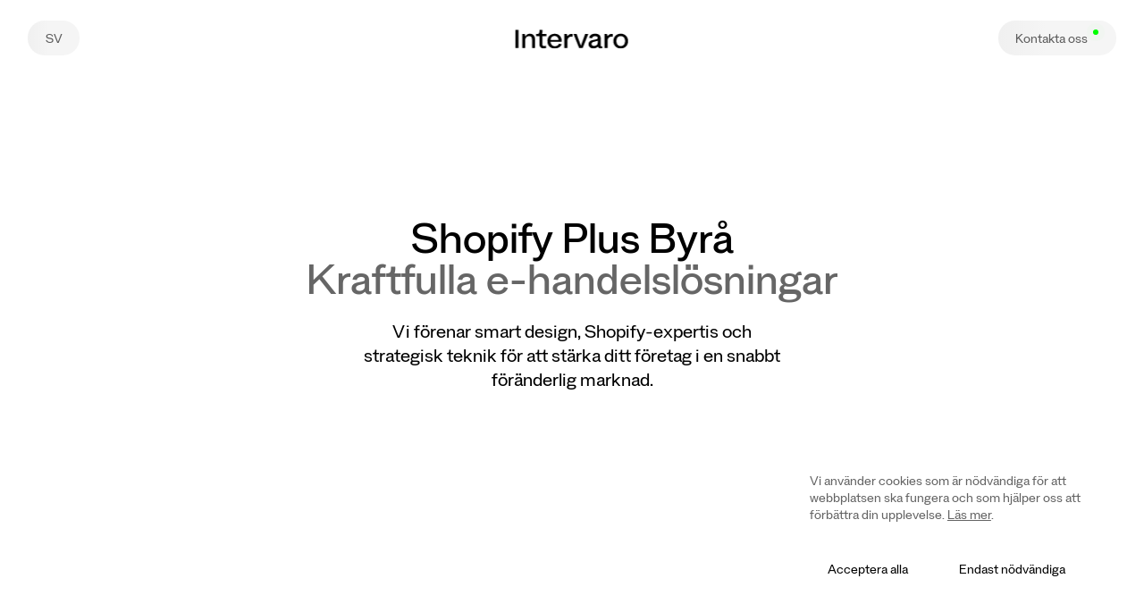

--- FILE ---
content_type: text/css; charset=utf-8
request_url: https://intervaro.se/_next/static/chunks/4506c0a5c776a7b8.css
body_size: 33247
content:
a,abbr,acronym,address,applet,article,aside,audio,b,big,blockquote,body,canvas,caption,center,cite,code,dd,del,details,dfn,div,dl,dt,em,embed,fieldset,figcaption,figure,footer,form,h1,h2,h3,h4,h5,h6,header,hgroup,html,i,iframe,img,ins,kbd,label,legend,li,mark,menu,nav,object,ol,output,p,pre,q,ruby,s,samp,section,small,span,strike,strong,sub,summary,sup,table,tbody,td,tfoot,th,thead,time,tr,tt,u,ul,var,video{border:0;font-size:100%;font:inherit;margin:0;padding:0;vertical-align:baseline}article,aside,details,figcaption,figure,footer,header,hgroup,menu,nav,section{display:block}body{line-height:1}ol,ul{list-style:none}blockquote,q{quotes:none}blockquote:after,blockquote:before,q:after,q:before{content:"";content:none}table{border-collapse:collapse;border-spacing:0}@font-face{font-display:swap;font-family:Stelvio Grotesk;font-style:normal;font-weight:500;src:url(../../../fonts/hinted-StelvioGrotesk-Medium.woff2) format("woff2"),url(../../../fonts/hinted-StelvioGrotesk-Medium.woff) format("woff")}@font-face{font-display:swap;font-family:Stelvio Grotesk;font-style:normal;font-weight:400;src:url(../../../fonts/hinted-StelvioGrotesk-Regular.woff2) format("woff2"),url(../../../fonts/hinted-StelvioGrotesk-Regular.woff) format("woff")}:root{--baseline-unit:0.25rem;--gap-micro:calc(var(--baseline-unit)*2);--gap-tiny:calc(var(--baseline-unit)*4);--gap-small:calc(var(--baseline-unit)*6);--gap:calc(var(--baseline-unit)*8);--gap-medium:calc(var(--baseline-unit)*8);--gap-large:calc(var(--baseline-unit)*16);--gap-huge:calc(var(--baseline-unit)*32);--gap-grid:1.6rem;--gap-section-small:var(--gap-grid);--gap-section:calc(var(--baseline-unit)*16);--gap-container:calc(var(--baseline-unit)*4)}@media (min-width:992px){:root{--gap-container:calc(var(--baseline-unit)*8)}}:root{--l-max-width-narrow:720px;--l-max-width-wide:1680px;--l-max-width-full:none;--scrollbar-width:0.001px;--custom-scrollbar-size:0.25rem;--custom-scrollbar-track:var(--color-gray);--custom-scrollbar-thumb:var(--color-purple);--font-heading:"Stelvio Grotesk","Helvetica Neue",helvetica,arial,sans-serif;--font-body:"Stelvio Grotesk","Helvetica Neue",helvetica,arial,sans-serif;--base-font-size:16;--font-size-tiny:calc((12/var(--base-font-size))*1rem);--font-size-small:calc((16/var(--base-font-size))*1rem);--font-size-medium:calc((18/var(--base-font-size))*1rem);--font-size-medium-large:calc((20/var(--base-font-size))*1rem);--font-size-large:calc((24/var(--base-font-size))*1rem);--font-size-large-large:calc((32/var(--base-font-size))*1rem);--font-size-xlarge:calc((36/var(--base-font-size))*1rem);--font-size-xlarge-large:calc((40/var(--base-font-size))*1rem);--font-size-xxlarge:calc((46/var(--base-font-size))*1rem);--font-size-huge:calc((54/var(--base-font-size))*1rem);--font-size-mega:calc((72/var(--base-font-size))*1rem);--line-height-tiny:calc(var(--baseline-unit)*4);--line-height-small:calc(var(--baseline-unit)*5);--line-height-medium:calc(var(--baseline-unit)*6);--line-height-medium-large:calc(var(--baseline-unit)*6);--line-height-large:calc(var(--baseline-unit)*7);--line-height-xlarge:calc(var(--baseline-unit)*9);--line-height-xxlarge:calc(var(--baseline-unit)*11);--line-height-huge:calc(var(--baseline-unit)*12);--line-height-mega:calc(var(--baseline-unit)*18);--transition:0.4s cubic-bezier(0.36,0.64,0.23,0.94);--transition-slow:0.8s cubic-bezier(0.36,0.64,0.23,0.94);--transition-quick:0.1s ease-in-out;--transition-enter-exit:0.25s ease-out;--transition-changing-position:0.3s ease-in-out;--transition-constant:2s linear;--transition-curve-slow:0.8s cubic-bezier(1,0,0.29,1);--transition-curve:0.4s cubic-bezier(1,0,0.29,1);--transition-curve-quick:0.1s cubic-bezier(1,0,0.29,1);--animation:0.3s ease-in-out;--animation-slow:0.65s ease-in-out;--animation-quick:0.15s ease-in-out;--animation-delay:0.15s;--drop-shadow-small:0 2px 10px 0 rgba(0,0,0,.2);--drop-shadow:0 0 20px 0 rgba(0,0,0,.01);--drop-shadow-large:0 5px 60px 0 rgba(0,0,0,.15);--radius-small:0.125rem;--radius:0.5rem;--radius-large:1.5rem;--letter-spacing:1px;--color-white:#fff;--color-black:#000;--color-charcoal:#4f4f4f;--color-charcoal-xdark:#333;--color-gray:#646464;--color-gray-light:#666;--color-gray-xlight:#929292;--color-gray-xxlight:#979797;--color-gray-xxxlight:#f9f9f9;--color-gray-dark:#7a7a7a;--color-green:#0f0;--color-charcoal-light:#e4e4e4;--color-charcoal-dark:#5b5b5b;--transparent-color-white:hsla(0,0%,100%,.5);--transparent-color-gray:hsla(0,0%,39%,.5);--gradient-gray:linear-gradient(90deg,#efefef,#f9f9f9);--gradient-gray-dark:linear-gradient(90deg,#e3e3e3,#f5f5f5 70%);--gradient-blue:linear-gradient(90deg,#c8d6f3,#dcdcdc,#d9e9d4);--r-min-font-no-px:14;--r-max-font-no-px:16;--r-min-font:calc(var(--r-min-font-no-px)*1px);--r-max-font:calc(var(--r-max-font-no-px)*1px);--r-font-diff:calc(var(--r-max-font-no-px) - var(--r-min-font-no-px));--r-min-breakpoint-no-px:576;--r-max-breakpoint-no-px:1440;--r-min-breakpoint:calc(var(--r-min-breakpoint-no-px)*1px);--r-max-breakpoint:calc(var(--r-max-breakpoint-no-px)*1px);--r-breakpoint-diff:calc(var(--r-max-breakpoint-no-px) - var(--r-min-breakpoint-no-px));font-size:14px;font-size:var(--r-min-font)}@media (min-width:360px){:root{font-size:calc(12.66666667px + .23148148vw);font-size:calc(var(--r-min-font) + var(--r-font-diff)*(100vw - var(--r-min-breakpoint))/var(--r-breakpoint-diff))}}@media (min-width:1680px){:root{font-size:.95238095vw}}body{-webkit-font-smoothing:antialiased;-moz-osx-font-smoothing:grayscale;font-family:Stelvio Grotesk,Helvetica Neue,helvetica,arial,sans-serif;font-family:var(--font-body)}h1,h2,h3,h4,h5,h6{font-family:Stelvio Grotesk,Helvetica Neue,helvetica,arial,sans-serif;font-family:var(--font-heading)}html{box-sizing:border-box}*,:after,:before{box-sizing:inherit}button,input[type=submit]{-webkit-appearance:none;-moz-appearance:none;appearance:none;background:transparent;border:0;font:inherit;font-size:100%;margin:0;padding:0;text-transform:inherit;vertical-align:baseline;width:auto}a,button,input[type=submit]{color:inherit;cursor:pointer}a{text-decoration:none}a:focus,a:hover{text-decoration:underline}::-moz-selection{background:#000;color:#fff}::selection{background:#000;color:#fff}img::-moz-selection{background:#000}img::selection{background:#000}html{background-color:#000;background-color:var(--color-black);overflow-x:hidden;width:100vw}main{background-color:#fff;background-color:var(--color-white);border-bottom-left-radius:.5rem;border-bottom-left-radius:var(--radius);border-bottom-right-radius:.5rem;border-bottom-right-radius:var(--radius);padding-top:6.5rem;padding-top:calc(var(--baseline-unit)*26);position:relative;z-index:5}@media (min-width:992px){main{padding-top:0}}[data-next-badge-root]{display:none}.s-standard-typography{font-family:Stelvio Grotesk,Helvetica Neue,helvetica,arial,sans-serif;font-family:var(--font-body);font-size:1rem;font-size:var(--font-size-small);font-weight:400;line-height:1.25rem;line-height:var(--line-height-small)}.s-standard-typography br{display:none}@media (min-width:768px){.s-standard-typography br{display:block}}.s-standard-typography p{padding-bottom:1.5rem;padding-bottom:var(--gap-small)}.s-standard-typography p:last-child{padding-bottom:0}.s-standard-typography a{text-decoration:underline}.s-standard-typography a:focus,.s-standard-typography a:hover{text-decoration:none}.s-standard-typography strong{color:#000;color:var(--color-black);font-weight:500}.s-standard-typography em{font-style:italic}.s-standard-typography del{text-decoration:line-through}.s-standard-typography h1,.s-standard-typography h2,.s-standard-typography h3,.s-standard-typography h4,.s-standard-typography h5,.s-standard-typography h6{color:#000;color:var(--color-black);font-weight:500;padding-top:.5rem;padding-top:var(--gap-micro)}.s-standard-typography h1:first-child,.s-standard-typography h2:first-child,.s-standard-typography h3:first-child,.s-standard-typography h4:first-child,.s-standard-typography h5:first-child,.s-standard-typography h6:first-child{padding-top:0}.s-standard-typography h1:last-child,.s-standard-typography h2:last-child,.s-standard-typography h3:last-child,.s-standard-typography h4:last-child,.s-standard-typography h5:last-child,.s-standard-typography h6:last-child{padding-bottom:0}.s-standard-typography h1,.s-standard-typography h2{font-family:Stelvio Grotesk,Helvetica Neue,helvetica,arial,sans-serif;font-family:var(--font-body);font-size:2.25rem;font-size:var(--font-size-xlarge);font-weight:500;line-height:2.25rem;line-height:var(--line-height-xlarge);padding-bottom:1rem;padding-bottom:var(--gap-tiny)}.s-standard-typography h3{font-size:1.5rem;font-size:var(--font-size-large);line-height:1.75rem;line-height:var(--line-height-large);padding-bottom:.5rem;padding-bottom:var(--gap-micro)}.s-standard-typography h3,.s-standard-typography h4,.s-standard-typography h5,.s-standard-typography h6{font-family:Stelvio Grotesk,Helvetica Neue,helvetica,arial,sans-serif;font-family:var(--font-body);font-weight:400}.s-standard-typography h4,.s-standard-typography h5,.s-standard-typography h6{font-size:1.125rem;font-size:var(--font-size-medium);line-height:1.5rem;line-height:var(--line-height-medium);padding-bottom:.25rem;padding-bottom:var(--baseline-unit);padding-top:.25rem;padding-top:var(--baseline-unit)}.s-standard-typography hr+h1,.s-standard-typography hr+h2,.s-standard-typography hr+h3,.s-standard-typography hr+h4,.s-standard-typography hr+h5,.s-standard-typography hr+h6{padding-top:.5rem;padding-top:var(--gap-micro)}.s-standard-typography pre{font-family:monospace;margin-bottom:1rem;margin-bottom:var(--gap-tiny);overflow:auto;padding-bottom:1rem;padding-bottom:var(--gap-tiny)}@supports (-webkit-overflow-scrolling:touch){.s-standard-typography pre{-webkit-overflow-scrolling:touch;overflow:scroll}}.s-standard-typography hr{background-color:var(--color-text);border:0;height:1px;margin-bottom:2rem;margin-bottom:var(--gap);margin-top:0;opacity:.15;padding:0}.s-standard-typography blockquote{border-left:4px solid #e4e4e4;border-left:4px solid var(--color-charcoal-light);color:#000;color:var(--color-black);font-family:Stelvio Grotesk,Helvetica Neue,helvetica,arial,sans-serif;font-family:var(--font-body);font-size:1.5rem;font-size:var(--font-size-large);font-weight:400;line-height:1.75rem;line-height:var(--line-height-large);margin-bottom:2rem;margin-bottom:var(--gap);padding-left:1.5rem;padding-left:var(--gap-small);position:relative}.s-standard-typography blockquote p:last-child{padding-bottom:0}.s-standard-typography blockquote:before{background-color:var(--color-text);bottom:.3125em;content:"";left:0;position:absolute;top:.25em;width:.3125rem}.s-standard-typography blockquote cite{display:block;font-family:Stelvio Grotesk,Helvetica Neue,helvetica,arial,sans-serif;font-family:var(--font-body);font-size:1rem;font-size:var(--font-size-small);font-weight:400;line-height:1.25rem;line-height:var(--line-height-small)}.s-standard-typography blockquote cite:before{content:"\2014";display:inline-block;margin-right:1em}.s-standard-typography ol,.s-standard-typography ul{padding-bottom:2rem;padding-bottom:var(--gap)}.s-standard-typography ol:last-child,.s-standard-typography ul:last-child{padding-bottom:0}.s-standard-typography ol,.s-standard-typography ul{list-style:outside;padding-left:1.125em}.s-standard-typography ol>ol,.s-standard-typography ol>ul,.s-standard-typography ul>ol,.s-standard-typography ul>ul{margin-bottom:0}.s-standard-typography ol li,.s-standard-typography ul li{padding-bottom:.5rem;padding-bottom:var(--gap-micro);position:relative}.s-standard-typography ol li:last-child,.s-standard-typography ul li:last-child{padding-bottom:0}.s-standard-typography ol li>ol,.s-standard-typography ol li>ul,.s-standard-typography ul li>ol,.s-standard-typography ul li>ul{padding-bottom:0;padding-left:2em;padding-top:.5rem;padding-top:var(--gap-micro)}.s-standard-typography ol li>ol li:last-of-type,.s-standard-typography ol li>ul li:last-of-type,.s-standard-typography ul li>ol li:last-of-type,.s-standard-typography ul li>ul li:last-of-type{padding-bottom:0}.s-standard-typography ol li p,.s-standard-typography ul li p{display:inline}.s-standard-typography ul li{list-style-type:disc}.s-standard-typography ol{counter-reset:ol}.s-standard-typography ol li{list-style-type:decimal}.s-standard-typography figure{max-width:100%;width:100%}.s-standard-typography figure a{display:block}.s-standard-typography figcaption{margin-top:.5rem;margin-top:var(--gap-micro)}.s-standard-typography figcaption img{margin-top:0}.s-standard-typography img{border-radius:.5rem;border-radius:var(--radius);display:block;height:auto;margin-bottom:2rem;margin-bottom:var(--gap);margin-top:1.5rem;margin-top:var(--gap-small);width:100%}.s-standard-typography img:last-child{margin-bottom:0}.s-standard-typography .table-wrapper{max-width:100%;overflow-x:scroll}.s-standard-typography table{border-spacing:0;width:100%}.s-standard-typography table tr:nth-child(odd){background-color:#fff;background-color:var(--color-white)}.c-article .s-standard-typography table tr:nth-child(odd){background-color:#666;background-color:var(--color-gray-light)}.s-standard-typography table td,.s-standard-typography table th{border-bottom:1px solid var(--color-text);font-family:Stelvio Grotesk,Helvetica Neue,helvetica,arial,sans-serif;font-family:var(--font-body);font-size:1rem;font-size:var(--font-size-small);font-weight:400;font-weight:inherit;line-height:1.25rem;line-height:var(--line-height-small);padding:1rem;padding:var(--gap-tiny);text-align:left;vertical-align:baseline}.s-standard-typography table td:not(:first-child),.s-standard-typography table th:not(:first-child){padding-left:1rem;padding-left:var(--gap-tiny)}.s-standard-typography table th{line-height:1.1375}.s-standard-typography iframe{border-radius:3px;min-height:20rem;width:100%}@media (min-width:1280px){.s-standard-typography iframe{min-height:25rem}}.s-standard-typography .c-youtube{margin-bottom:2rem;margin-bottom:var(--gap)}.s-standard-typography .c-youtube:last-child{margin-bottom:0}.s-standard-typography .c-youtube img{margin-bottom:0;margin-top:0}@media (min-width:768px){.c-accordion{padding-bottom:1.5rem;padding-bottom:var(--gap-small)}}.c-accordion__title{font-family:Stelvio Grotesk,Helvetica Neue,helvetica,arial,sans-serif;font-family:var(--font-body);font-size:2.875rem;font-size:var(--font-size-xxlarge);font-weight:500;line-height:2.75rem;line-height:var(--line-height-xxlarge);padding-bottom:2rem;padding-bottom:var(--gap-medium)}.c-accordion__items{margin-top:-2px;position:relative}.c-accordion__item{border-bottom:1px solid #e4e4e4;border-bottom:1px solid var(--color-charcoal-light);padding:.75rem 0 1.5rem;padding-bottom:var(--gap-small);padding-top:1.5rem;padding-top:var(--gap-small);position:relative}.c-accordion__item:last-child{border-bottom:none}@media (min-width:992px){.c-accordion__item{padding:0}}.c-accordion__content{--tab-height:0;height:var(--tab-height);opacity:0;overflow:hidden;text-align:left;transition:height .4s cubic-bezier(.36,.64,.23,.94),visibility .4s cubic-bezier(.36,.64,.23,.94),opacity .4s cubic-bezier(.36,.64,.23,.94);transition:height var(--transition),visibility var(--transition),opacity var(--transition);visibility:hidden}.c-accordion__content.is-active{opacity:1;visibility:visible}@media (min-width:992px){.c-accordion__content{padding-right:2rem;padding-right:var(--gap)}}.c-accordion__content-inner{color:#000;color:var(--color-black);width:100%}.c-accordion__content-inner .c-rich-text__content{font-family:Stelvio Grotesk,Helvetica Neue,helvetica,arial,sans-serif;font-family:var(--font-body);font-size:1.125rem;font-size:var(--font-size-medium);font-weight:400;line-height:1.5rem;line-height:var(--line-height-medium)}@media (min-width:992px){.c-accordion__content-image-container{padding-left:4rem;padding-left:var(--gap-large);width:50%}}.c-accordion__content-text{color:var(--color-onyx)}.c-accordion__content-text .c-rich-text__text{font-family:Stelvio Grotesk,Helvetica Neue,helvetica,arial,sans-serif;font-family:var(--font-body);font-size:1rem;font-size:var(--font-size-small);font-weight:400;line-height:1.25rem;line-height:var(--line-height-small)}@media (min-width:768px){.c-accordion__content-text{padding-bottom:2rem;padding-bottom:var(--gap-medium)}}.c-accordion__button{align-items:center;display:flex;font-family:Stelvio Grotesk,Helvetica Neue,helvetica,arial,sans-serif;font-family:var(--font-body);font-size:.75rem;font-size:var(--font-size-tiny);font-weight:400;justify-content:space-between;line-height:1rem;line-height:var(--line-height-tiny);position:relative;text-align:left;transition:background-color .4s cubic-bezier(.36,.64,.23,.94),color .4s cubic-bezier(.36,.64,.23,.94);transition:background-color var(--transition),color var(--transition);width:100%}.c-accordion__button.is-active{color:#000;color:var(--color-black)}.c-accordion__button:hover{color:#4f4f4f;color:var(--color-charcoal)}@media (min-width:992px){.c-accordion__button{font-family:Stelvio Grotesk,Helvetica Neue,helvetica,arial,sans-serif;font-family:var(--font-body);font-size:.75rem;font-size:var(--font-size-tiny);font-weight:400;line-height:1rem;line-height:var(--line-height-tiny);padding-bottom:1.5rem;padding-bottom:var(--gap-small);padding-top:1.5rem;padding-top:var(--gap-small)}}.c-accordion__button-label{font-family:Stelvio Grotesk,Helvetica Neue,helvetica,arial,sans-serif;font-family:var(--font-body);font-size:1.125rem;font-size:var(--font-size-medium);font-weight:400;line-height:1.5rem;line-height:var(--line-height-medium);padding-right:1.5rem;padding-right:var(--gap-small)}@media (min-width:992px){.c-accordion__button-label{font-family:Stelvio Grotesk,Helvetica Neue,helvetica,arial,sans-serif;font-family:var(--font-body);font-size:1.25rem;font-size:var(--font-size-medium-large);font-weight:400;line-height:1.5rem;line-height:var(--line-height-medium-large)}}.c-accordion__button-icon{--c-plus-icon-width:1px;border-color:#e4e4e4;border-color:var(--color-charcoal-light);border-radius:2rem;border-style:solid;border-width:1px;color:var(--color-onyx);display:flex;font-size:.5rem;padding:.25rem .5rem;transition:rotate .4s cubic-bezier(.36,.64,.23,.94);transition:rotate var(--transition)}.c-accordion__content-table{padding-bottom:1.5rem}@media (min-width:768px){.c-accordion__content-table{padding-bottom:2rem}}.c-accordion__content-table-row{display:flex;padding-bottom:.5rem;padding-bottom:var(--gap-micro)}.c-accordion__content-table-cell.c-accordion__content-table-cell--left{color:var(--color-pewter);min-width:40%}:root{--c-button-font-size:var(--font-size-small);--c-button-line-height:1;--c-button-padding-top-bottom:calc(var(--c-button-font-size)*0.75);--c-button-padding-right-left:calc(var(--c-button-font-size)*1.25)}.c-button{-webkit-backdrop-filter:blur(30px) brightness(107%);backdrop-filter:blur(30px) brightness(107%);background-color:hsla(0,0%,100%,.1);border:1px solid hsla(0,0%,100%,.1);transition:background-color .4s cubic-bezier(.36,.64,.23,.94),color .4s cubic-bezier(.36,.64,.23,.94),transform .4s cubic-bezier(.36,.64,.23,.94);transition:background-color var(--transition),color var(--transition),transform var(--transition)}.c-button:focus,.c-button:hover,.is-card:focus .c-button,.is-card:hover .c-button{background-color:hsla(0,0%,100%,.3)}.c-button{border-radius:999px;color:#fff;color:var(--color-white);display:inline-flex;font-size:1rem;font-size:var(--c-button-font-size);line-height:1;line-height:var(--c-button-line-height);padding:.75rem 1.25rem;padding:var(--c-button-padding-top-bottom) var(--c-button-padding-right-left) calc(var(--c-button-padding-top-bottom));white-space:nowrap}.c-button:active{transform:scale(.96)}.is-card:focus .c-button,.is-card:hover .c-button,a.c-button:focus,a.c-button:hover{text-decoration:none}.is-card:focus .c-button.c-button--gray,.is-card:hover .c-button.c-button--gray,a.c-button.c-button--gray:focus,a.c-button.c-button--gray:hover{background:#e4e4e4;background:var(--color-charcoal-light)}.c-button.is-disabled,.c-button:disabled,.c-button[aria-disabled=true]{cursor:default;opacity:.6;pointer-events:none}.c-button--dark,.c-button--gradient{color:#000;color:var(--color-black)}.c-button--gradient{background-image:linear-gradient(90deg,#e3e3e3,#f5f5f5 70%);background-image:var(--gradient-gray-dark);background-position:100% 100%;background-repeat:no-repeat;background-size:200% 100%;border:none;border-radius:999px;display:inline-block;padding:.75rem 1.25rem;padding:var(--c-button-padding-top-bottom) var(--c-button-padding-right-left);transition:background-position .8s cubic-bezier(.36,.64,.23,.94),transform .2s ease-out;transition:background-position var(--transition-slow),transform .2s ease-out}a.c-button--gradient:focus,a.c-button--gradient:hover{background-position:0 0}.c-button--gray{border:none;color:#000;color:var(--color-black);transition:background .4s cubic-bezier(.36,.64,.23,.94),transform .2s ease-out;transition:background var(--transition),transform .2s ease-out}.c-button--black{transition:opacity .4s cubic-bezier(.36,.64,.23,.94),transform .2s ease-out;transition:opacity var(--transition),transform .2s ease-out}.c-button--black,.c-button--black:focus,.c-button--black:hover{background:#000;background:var(--color-black);color:#fff;color:var(--color-white)}.c-button--black:focus,.c-button--black:hover{opacity:.7}.c-button--white{transition:opacity .4s cubic-bezier(.36,.64,.23,.94),transform .2s ease-out;transition:opacity var(--transition),transform .2s ease-out}.c-button--white,.c-button--white:focus,.c-button--white:hover{background:#fff;background:var(--color-white);color:#000;color:var(--color-black)}.c-button--white:focus,.c-button--white:hover{opacity:.7}.c-button--transparent{-webkit-backdrop-filter:none;backdrop-filter:none;background:transparent;color:#000;color:var(--color-black);transition:opacity .4s cubic-bezier(.36,.64,.23,.94),transform .2s ease-out;transition:opacity var(--transition),transform .2s ease-out}.c-button--transparent:focus,.c-button--transparent:hover{background:transparent;color:#000;color:var(--color-black);opacity:.7}.c-button__indicator{display:inline-block;height:6px;margin-left:.375rem;margin-left:calc(var(--baseline-unit)*1.5);position:relative;width:6px}.c-button__indicator,.c-button__indicator:before{background-color:#0f0;background-color:var(--color-green);border-radius:100%}.c-button__indicator:before{animation:pulse-ring 2s cubic-bezier(.4,0,.6,1) infinite;content:"";height:100%;left:0;pointer-events:none;position:absolute;top:0;width:100%}.c-card{height:0;padding-top:150%}.c-card embed,.c-card iframe,.c-card img,.c-card video{height:100%;left:0;-o-object-fit:cover;object-fit:cover;-o-object-position:bottom;object-position:bottom;position:absolute;top:0;width:100%}.c-card{background-image:linear-gradient(90deg,#efefef,#f9f9f9);background-image:var(--gradient-gray);border-radius:.5rem;border-radius:var(--radius);clip-path:inset(0);color:#000;color:var(--color-black);display:block;height:100%;overflow:hidden;position:relative}.c-card:focus,.c-card:hover{text-decoration:none}a.c-card:focus .c-card__media-desktop,a.c-card:hover .c-card__media-desktop{transform:scale(1.05)}.c-card.c-card--text-color-light{color:#fff;color:var(--color-white)}@media (min-width:1280px){.c-card{height:0;overflow:hidden;padding-top:calc((var(--aspect-ratio-height)/var(--aspect-ratio-width))*100%);position:relative}.c-card.has-aspect-ratio--auto{--aspect-ratio-width:1;--aspect-ratio-height:1}}.c-card__inner{text-align:center}.c-card__content{padding-top:2rem;padding-top:var(--gap-medium);position:absolute;top:0;width:100%;z-index:2}.c-card__title{flex-basis:100%;flex-grow:0;font-family:Stelvio Grotesk,Helvetica Neue,helvetica,arial,sans-serif;font-family:var(--font-body);font-size:2rem;font-size:var(--font-size-large-large);font-weight:400;font-weight:500;line-height:var(--line-height-large-large);max-width:100%;padding-left:.8rem;padding-left:calc(var(--gap-grid)/2);padding-right:.8rem;padding-right:calc(var(--gap-grid)/2)}.c-card__title strong{opacity:.6}.c-card__title{padding-bottom:1rem;padding-bottom:var(--gap-tiny)}.c-card__title:last-child{padding-bottom:0}.c-card__intro{font-size:1rem;font-size:var(--font-size-small);line-height:1.25rem;line-height:var(--line-height-small)}.c-card__intro br{display:none}@media (min-width:768px){.c-card__intro br{display:block}}.c-card__intro p{padding-bottom:1.5rem;padding-bottom:var(--gap-small)}.c-card__intro p:last-child{padding-bottom:0}.c-card__intro a{text-decoration:underline}.c-card__intro strong{color:#000;color:var(--color-black);font-weight:500}.c-card__intro em{font-style:italic}.c-card__intro del{text-decoration:line-through}.c-card__intro h1,.c-card__intro h2,.c-card__intro h3,.c-card__intro h4,.c-card__intro h5,.c-card__intro h6{color:#000;color:var(--color-black);font-weight:500;padding-top:.5rem;padding-top:var(--gap-micro)}.c-card__intro h1:first-child,.c-card__intro h2:first-child,.c-card__intro h3:first-child,.c-card__intro h4:first-child,.c-card__intro h5:first-child,.c-card__intro h6:first-child{padding-top:0}.c-card__intro h1:last-child,.c-card__intro h2:last-child,.c-card__intro h3:last-child,.c-card__intro h4:last-child,.c-card__intro h5:last-child,.c-card__intro h6:last-child{padding-bottom:0}.c-card__intro h1,.c-card__intro h2{font-family:Stelvio Grotesk,Helvetica Neue,helvetica,arial,sans-serif;font-family:var(--font-body);font-size:2.25rem;font-size:var(--font-size-xlarge);font-weight:500;line-height:2.25rem;line-height:var(--line-height-xlarge);padding-bottom:1rem;padding-bottom:var(--gap-tiny)}.c-card__intro h3{font-size:1.5rem;font-size:var(--font-size-large);line-height:1.75rem;line-height:var(--line-height-large);padding-bottom:.5rem;padding-bottom:var(--gap-micro)}.c-card__intro h3,.c-card__intro h4,.c-card__intro h5,.c-card__intro h6{font-family:Stelvio Grotesk,Helvetica Neue,helvetica,arial,sans-serif;font-family:var(--font-body);font-weight:400}.c-card__intro h4,.c-card__intro h5,.c-card__intro h6{font-size:1.125rem;font-size:var(--font-size-medium);line-height:1.5rem;line-height:var(--line-height-medium);padding-bottom:.25rem;padding-bottom:var(--baseline-unit);padding-top:.25rem;padding-top:var(--baseline-unit)}.c-card__intro hr+h1,.c-card__intro hr+h2,.c-card__intro hr+h3,.c-card__intro hr+h4,.c-card__intro hr+h5,.c-card__intro hr+h6{padding-top:.5rem;padding-top:var(--gap-micro)}.c-card__intro pre{font-family:monospace;margin-bottom:1rem;margin-bottom:var(--gap-tiny);overflow:auto;padding-bottom:1rem;padding-bottom:var(--gap-tiny)}@supports (-webkit-overflow-scrolling:touch){.c-card__intro pre{-webkit-overflow-scrolling:touch;overflow:scroll}}.c-card__intro hr{background-color:var(--color-text);border:0;height:1px;margin-bottom:2rem;margin-bottom:var(--gap);margin-top:0;opacity:.15;padding:0}.c-card__intro blockquote{border-left:4px solid #e4e4e4;border-left:4px solid var(--color-charcoal-light);color:#000;color:var(--color-black);font-family:Stelvio Grotesk,Helvetica Neue,helvetica,arial,sans-serif;font-family:var(--font-body);font-size:1.5rem;font-size:var(--font-size-large);font-weight:400;line-height:1.75rem;line-height:var(--line-height-large);margin-bottom:2rem;margin-bottom:var(--gap);padding-left:1.5rem;padding-left:var(--gap-small);position:relative}.c-card__intro blockquote p:last-child{padding-bottom:0}.c-card__intro blockquote:before{background-color:var(--color-text);bottom:.3125em;content:"";left:0;position:absolute;top:.25em;width:.3125rem}.c-card__intro blockquote cite{display:block;font-family:Stelvio Grotesk,Helvetica Neue,helvetica,arial,sans-serif;font-family:var(--font-body);font-size:1rem;font-size:var(--font-size-small);font-weight:400;line-height:1.25rem;line-height:var(--line-height-small)}.c-card__intro blockquote cite:before{content:"\2014";display:inline-block;margin-right:1em}.c-card__intro ol,.c-card__intro ul{padding-bottom:2rem;padding-bottom:var(--gap)}.c-card__intro ol:last-child,.c-card__intro ul:last-child{padding-bottom:0}.c-card__intro ol,.c-card__intro ul{list-style:outside;padding-left:1.125em}.c-card__intro ol>ol,.c-card__intro ol>ul,.c-card__intro ul>ol,.c-card__intro ul>ul{margin-bottom:0}.c-card__intro ol li,.c-card__intro ul li{padding-bottom:.5rem;padding-bottom:var(--gap-micro);position:relative}.c-card__intro ol li:last-child,.c-card__intro ul li:last-child{padding-bottom:0}.c-card__intro ol li>ol,.c-card__intro ol li>ul,.c-card__intro ul li>ol,.c-card__intro ul li>ul{padding-bottom:0;padding-left:2em;padding-top:.5rem;padding-top:var(--gap-micro)}.c-card__intro ol li>ol li:last-of-type,.c-card__intro ol li>ul li:last-of-type,.c-card__intro ul li>ol li:last-of-type,.c-card__intro ul li>ul li:last-of-type{padding-bottom:0}.c-card__intro ol li p,.c-card__intro ul li p{display:inline}.c-card__intro ul li{list-style-type:disc}.c-card__intro ol{counter-reset:ol}.c-card__intro ol li{list-style-type:decimal}.c-card__intro figure{max-width:100%;width:100%}.c-card__intro figure a{display:block}.c-card__intro figcaption{margin-top:.5rem;margin-top:var(--gap-micro)}.c-card__intro figcaption img{margin-top:0}.c-card__intro img{border-radius:.5rem;border-radius:var(--radius);display:block;height:auto;margin-bottom:2rem;margin-bottom:var(--gap);margin-top:1.5rem;margin-top:var(--gap-small);width:100%}.c-card__intro img:last-child{margin-bottom:0}.c-card__intro .table-wrapper{max-width:100%;overflow-x:scroll}.c-card__intro table{border-spacing:0;width:100%}.c-card__intro table tr:nth-child(odd){background-color:#fff;background-color:var(--color-white)}.c-article .c-card__intro table tr:nth-child(odd){background-color:#666;background-color:var(--color-gray-light)}.c-card__intro table td,.c-card__intro table th{border-bottom:1px solid var(--color-text);font-family:Stelvio Grotesk,Helvetica Neue,helvetica,arial,sans-serif;font-family:var(--font-body);font-size:1rem;font-size:var(--font-size-small);font-weight:400;font-weight:inherit;line-height:1.25rem;line-height:var(--line-height-small);padding:1rem;padding:var(--gap-tiny);text-align:left;vertical-align:baseline}.c-card__intro table td:not(:first-child),.c-card__intro table th:not(:first-child){padding-left:1rem;padding-left:var(--gap-tiny)}.c-card__intro table th{line-height:1.1375}.c-card__intro iframe{border-radius:3px;min-height:20rem;width:100%}@media (min-width:1280px){.c-card__intro iframe{min-height:25rem}}.c-card__intro .c-youtube{margin-bottom:2rem;margin-bottom:var(--gap)}.c-card__intro .c-youtube:last-child{margin-bottom:0}.c-card__intro .c-youtube img{margin-bottom:0;margin-top:0}.c-card__intro{font-family:Stelvio Grotesk,Helvetica Neue,helvetica,arial,sans-serif;font-family:var(--font-body);font-size:1.25rem;font-size:var(--font-size-medium-large);font-weight:400;line-height:1.5rem;line-height:var(--line-height-medium-large);margin-left:auto;margin-right:auto;max-width:26rem;padding-left:2rem;padding-left:var(--gap);padding-right:2rem;padding-right:var(--gap)}.c-card--text-color-light .c-card__intro strong{color:#fff;color:var(--color-white);font-weight:inherit;opacity:.6}.c-card--text-color-dark .c-card__intro strong{color:#646464;color:var(--color-gray);font-weight:inherit}.c-card--enable-line-breaks .c-card__intro br{display:block}.c-card__intro a{color:#000;color:var(--color-black);text-decoration:none;transition:color .4s cubic-bezier(.36,.64,.23,.94);transition:color var(--transition)}.c-card__intro a:focus,.c-card__intro a:hover{color:#646464;color:var(--color-gray);text-decoration:none}.c-card__button{bottom:2rem;bottom:var(--gap-medium);display:flex;justify-content:center;position:absolute;width:100%;z-index:2}@media (min-width:1280px){.c-card__media-mobile.c-card__media-mobile--has-desktop{display:none}}.c-card__media-desktop{transition:transform 1s ease-in-out}.c-card__media-desktop.c-card__media-desktop--has-mobile{display:none}@media (min-width:1280px){.c-card__media-desktop.c-card__media-desktop--has-mobile{display:block}}.c-card-contact{background-image:linear-gradient(90deg,#efefef,#f9f9f9);background-image:var(--gradient-gray);border-radius:.5rem;border-radius:var(--radius);height:100%;padding:4rem 2rem;padding:var(--gap-large) var(--gap)}@media (min-width:992px){.c-card-contact{padding:4rem;padding:var(--gap-large)}}.c-card-contact__inner{align-items:center;display:flex;flex-direction:column}.c-card-contact__content{padding-bottom:1.5rem;padding-bottom:var(--gap-small)}.c-card-contact__content:last-child{padding-bottom:0}.c-card-contact__name{font-size:1.5rem;font-size:var(--font-size-large);font-weight:400;font-weight:500;line-height:1.75rem;line-height:var(--line-height-large)}.c-card-contact__name,.c-card-contact__role{font-family:Stelvio Grotesk,Helvetica Neue,helvetica,arial,sans-serif;font-family:var(--font-body);text-align:center}.c-card-contact__role{color:#646464;color:var(--color-gray);font-size:1.125rem;font-size:var(--font-size-medium);font-weight:400;line-height:1.5rem;line-height:var(--line-height-medium)}@media (min-width:992px){.c-card-contact__role{font-family:Stelvio Grotesk,Helvetica Neue,helvetica,arial,sans-serif;font-family:var(--font-body);font-size:1rem;font-size:var(--font-size-small);font-weight:400;line-height:1.25rem;line-height:var(--line-height-small)}}.c-card-contact__contact-details{font-family:Stelvio Grotesk,Helvetica Neue,helvetica,arial,sans-serif;font-family:var(--font-body);font-size:1.125rem;font-size:var(--font-size-medium);font-weight:400;line-height:1.5rem;line-height:var(--line-height-medium);padding-bottom:1.5rem;padding-bottom:var(--gap-small)}.c-card-contact__contact-details:last-child{padding-bottom:0}.c-card-contact__contact-details{color:#000;color:var(--color-black);text-align:center}.c-card-contact__contact-details a{transition:color .4s cubic-bezier(.36,.64,.23,.94);transition:color var(--transition);white-space:nowrap}.c-card-contact__contact-details a:focus,.c-card-contact__contact-details a:hover{color:#646464;color:var(--color-gray);text-decoration:none}@media (min-width:992px){.c-card-contact__contact-details{font-family:Stelvio Grotesk,Helvetica Neue,helvetica,arial,sans-serif;font-family:var(--font-body);font-size:1rem;font-size:var(--font-size-small);font-weight:400;line-height:1.25rem;line-height:var(--line-height-small)}}.c-card-gradient embed,.c-card-gradient iframe,.c-card-gradient img,.c-card-gradient video{height:100%;left:0;-o-object-fit:cover;object-fit:cover;-o-object-position:bottom;object-position:bottom;position:absolute;top:0;width:100%}.c-card-gradient{background-color:#000;background-color:var(--color-black);border-radius:.5rem;border-radius:var(--radius);clip-path:inset(0);display:block;height:0;isolation:isolate;overflow:hidden;padding-top:133.33333333%;position:relative;width:100%}.c-card-gradient,.c-card-gradient.c-card-gradient--light{color:#fff;color:var(--color-white)}.c-card-gradient.c-card-gradient--dark{color:#000;color:var(--color-black)}.c-card-gradient__svg{height:0;left:0;position:fixed;top:0;width:0}.c-card-gradient__gradients-container{bottom:0;left:0;pointer-events:none;position:absolute;right:0;top:0;z-index:1}.c-card-gradient__blob{border-radius:50%;mix-blend-mode:normal;position:absolute}.c-card-gradient__blob--blue-animated{animation:card-gradient-move-in-circle 20s infinite reverse;background:radial-gradient(ellipse at center,rgba(29,78,216,.8) 0,rgba(29,78,216,0) 50%);bottom:-200px;height:25pc;left:calc(50% - 25pc);opacity:1;transform-origin:center center;width:50pc;z-index:1}@keyframes card-gradient-move-in-circle{0%{transform:rotate(0deg) translateX(75pt) rotate(0deg)}to{transform:rotate(1turn) translateX(75pt) rotate(-1turn)}}.c-card-gradient__blob--blue-interactive{background:radial-gradient(circle at center,rgba(29,78,216,.8) 0,rgba(29,78,216,0) 50%);height:100%;left:-50%;top:-50%;width:100%;z-index:2}.c-card-gradient__linear-gradient{background:linear-gradient(0deg,rgba(59,9,9,.6),rgba(59,9,9,.3) 40%,transparent);height:200px}.c-card-gradient__inner,.c-card-gradient__linear-gradient{bottom:0;left:0;pointer-events:none;position:absolute;right:0;z-index:3}.c-card-gradient__inner{display:flex;flex-direction:column;justify-content:flex-end;justify-content:space-between;padding:3rem 1.5rem 1rem;padding:calc(var(--c-card-spacing)*2) var(--c-card-spacing) calc(var(--c-card-spacing) - var(--gap-micro)) var(--c-card-spacing);top:0}.c-card-gradient__symbol{align-items:center;aspect-ratio:1/1;display:flex;justify-content:center;left:50%;position:absolute;top:50%;transform:translate(-50%,-50%);width:40%;z-index:3}.c-card-gradient__symbol img{border-radius:var(--border-radius);height:auto!important;position:relative!important;width:100%}@media (min-width:992px){.c-card-gradient__symbol{top:55%}}@media (min-width:1680px){.c-card-gradient__symbol{top:50%;width:50%}}.c-card-gradient__header{align-items:center;display:flex;flex-wrap:wrap;justify-content:center;text-align:center;z-index:3}.c-card-gradient__title{font-family:Stelvio Grotesk,Helvetica Neue,helvetica,arial,sans-serif;font-family:var(--font-body);font-size:2rem;font-size:var(--font-size-large-large);font-weight:400;font-weight:500;line-height:var(--line-height-large-large)}.c-card-gradient__title strong{opacity:.6}@media (min-width:992px){.c-card-gradient__title{font-family:Stelvio Grotesk,Helvetica Neue,helvetica,arial,sans-serif;font-family:var(--font-body);font-size:2.5rem;font-size:var(--font-size-xlarge-large);font-weight:500;line-height:var(--line-height-xlarge-large)}}.c-card-gradient__footer{bottom:2rem;bottom:var(--gap);display:flex;justify-content:center;left:0;position:absolute;right:0;z-index:3}.c-card-gradient__label-container{display:flex;flex-wrap:wrap;justify-content:center;margin-bottom:1.5rem;margin-bottom:var(--gap-small);z-index:3}@media (min-width:992px){.c-card-gradient__label-container{margin-bottom:2rem;margin-bottom:var(--gap-medium)}}.c-card-gradient__label{-webkit-backdrop-filter:blur(30px) brightness(107%);backdrop-filter:blur(30px) brightness(107%);background-color:hsla(0,0%,100%,.1);border:1px solid hsla(0,0%,100%,.1);border-radius:.5rem;letter-spacing:1px;margin-bottom:.5rem;margin-bottom:var(--gap-micro);margin-right:.5rem;margin-right:var(--gap-micro);padding:.0625rem 1rem;padding:.0625rem var(--gap-tiny);text-transform:uppercase}.c-card-gradient__label-value{color:currentcolor;font-family:Stelvio Grotesk,Helvetica Neue,helvetica,arial,sans-serif;font-family:var(--font-body);font-size:.75rem;font-size:var(--font-size-tiny);font-weight:400;font-weight:500;line-height:1.5rem;line-height:var(--line-height-medium);opacity:.6}.c-card-medium{background-image:linear-gradient(90deg,#efefef,#f9f9f9);background-image:var(--gradient-gray);border-radius:.5rem;border-radius:var(--radius);height:100%;padding:4rem 2rem;padding:var(--gap-large) var(--gap)}@media (min-width:992px){.c-card-medium{padding:4rem;padding:var(--gap-large)}}.c-card-medium__inner{align-items:center;display:flex;flex-direction:column}.c-card-medium__icon{padding-bottom:2.5rem;padding-bottom:calc(var(--baseline-unit)*10)}.c-card-medium__icon:last-child{padding-bottom:0}.c-card-medium__icon{font-size:2.25rem}.c-card-medium__title{font-family:Stelvio Grotesk,Helvetica Neue,helvetica,arial,sans-serif;font-family:var(--font-body);font-size:1.5rem;font-size:var(--font-size-large);font-weight:400;line-height:1.75rem;line-height:var(--line-height-large);padding-bottom:1rem;padding-bottom:var(--gap-tiny)}.c-card-medium__title:last-child{padding-bottom:0}.c-card-medium__title{font-weight:500;text-align:center}.c-card-medium__text{font-family:Stelvio Grotesk,Helvetica Neue,helvetica,arial,sans-serif;font-family:var(--font-body);font-size:1.125rem;font-size:var(--font-size-medium);font-weight:400;line-height:1.5rem;line-height:var(--line-height-medium);padding-bottom:1.5rem;padding-bottom:var(--gap-small)}.c-card-medium__text:last-child{padding-bottom:0}.c-card-medium__text{color:#646464;color:var(--color-gray);max-width:22.5rem;text-align:center}@media (min-width:992px){.c-card-medium__text{font-family:Stelvio Grotesk,Helvetica Neue,helvetica,arial,sans-serif;font-family:var(--font-body);font-size:1rem;font-size:var(--font-size-small);font-weight:400;line-height:1.25rem;line-height:var(--line-height-small)}}.c-card-post{color:#000;color:var(--color-black);display:block;position:relative;width:100%}.c-card-post:focus,.c-card-post:hover{text-decoration:none}.c-card-post:focus .c-card-post__button,.c-card-post:hover .c-card-post__button{background:#e4e4e4;background:var(--color-charcoal-light)}.c-card-post__inner{background-image:linear-gradient(90deg,#efefef,#f9f9f9);background-image:var(--gradient-gray);border-radius:.5rem;border-radius:var(--radius);display:flex;flex-direction:column;height:100%;padding:1.5rem;padding:var(--gap-small)}.c-card-post__header{padding-bottom:2rem;padding-bottom:var(--gap-medium);width:6.5rem}.c-card-post__media-container embed,.c-card-post__media-container iframe,.c-card-post__media-container img,.c-card-post__media-container video{height:100%;left:0;-o-object-fit:cover;object-fit:cover;-o-object-position:bottom;object-position:bottom;position:absolute;top:0;width:100%}.c-card-post__media-container{border-radius:.5rem;border-radius:var(--radius);height:0;overflow:hidden;padding-top:100%;position:relative}.c-card-post__footer{align-items:flex-end;display:flex;justify-content:space-between;margin-top:auto}.c-card-post__title{font-family:Stelvio Grotesk,Helvetica Neue,helvetica,arial,sans-serif;font-family:var(--font-body);font-size:1.5rem;font-size:var(--font-size-large);font-weight:400;font-weight:500;line-height:1.0625}.c-card-post__title strong{opacity:.6}.c-card-post__title{padding-bottom:.25rem;padding-bottom:var(--baseline-unit)}.c-card-post__title:last-child{padding-bottom:0}.c-card-post__title{max-width:20rem}.c-card-post__date{color:#929292;color:var(--color-gray-xlight);font-family:Stelvio Grotesk,Helvetica Neue,helvetica,arial,sans-serif;font-family:var(--font-body);font-size:1rem;font-size:var(--font-size-small);font-weight:400;line-height:1.5rem;line-height:var(--line-height-medium)}.c-card-post__button{display:none}@media (min-width:992px){.c-card-post__button{border:1px solid #e4e4e4;border:1px solid var(--color-charcoal-light);border-radius:1.5rem;border-radius:var(--radius-large);display:block;font-size:.75em;padding:.5rem .75rem;transition:background .4s cubic-bezier(.36,.64,.23,.94),border-color .4s cubic-bezier(.36,.64,.23,.94);transition:background var(--transition),border-color var(--transition)}}.c-card-pricing{background-image:linear-gradient(90deg,#efefef,#f9f9f9);background-image:var(--gradient-gray);border-radius:.5rem;border-radius:var(--radius);color:#000;color:var(--color-black);display:block;height:100%;position:relative}.c-card-pricing:focus,.c-card-pricing:hover{text-decoration:none}a.c-card-pricing:focus .c-card__media-desktop,a.c-card-pricing:hover .c-card__media-desktop{transform:scale(1.05)}.c-card-pricing.c-card--text-color-light{color:#fff;color:var(--color-white)}.c-card-pricing__popular{background:linear-gradient(90deg,#c8d6f3,#dcdcdc,#d9e9d4);background:var(--gradient-blue);border-radius:.6375rem;border-radius:calc(var(--radius) + .1375rem);display:flex;height:calc(100% + 3rem);height:calc(100% + var(--baseline-unit)*10 + var(--gap-micro));justify-content:center;letter-spacing:1px;margin-bottom:.5rem;margin-bottom:var(--gap-micro);margin-left:-.5rem;margin-left:calc(var(--gap-micro)*-1);margin-right:-.5rem;margin-right:calc(var(--gap-micro)*-1);padding:.5rem 0 .125rem;padding-top:var(--gap-micro);position:absolute;text-align:center;text-transform:uppercase;top:-2.5rem;top:calc(var(--baseline-unit)*-10);width:calc(100% + 1rem);width:calc(100% + var(--gap-micro)*2);z-index:-1}.c-card-pricing__popular-value{color:#000;color:var(--color-black);font-family:Stelvio Grotesk,Helvetica Neue,helvetica,arial,sans-serif;font-family:var(--font-body);font-size:.75rem;font-size:var(--font-size-tiny);font-weight:400;font-weight:500;line-height:1.5rem;line-height:var(--line-height-medium)}.c-card-pricing__inner{display:flex;flex-direction:column;height:100%;justify-content:space-between;padding:2rem 2rem 1.5rem;padding:var(--gap) var(--gap) calc(var(--gap) - var(--gap-micro)) var(--gap)}.c-card-pricing--inline .c-card-pricing__inner{padding:1.5rem;padding:var(--gap-small) var(--gap-small) calc(var(--gap) - var(--gap-micro)) var(--gap-small)}.c-card-pricing__content{padding-bottom:2rem;padding-bottom:var(--gap);width:100%}.c-card-pricing__label{background-color:#fff;background-color:var(--color-white);border-radius:.5rem;display:inline-flex;letter-spacing:1px;margin-bottom:1rem;margin-bottom:var(--gap-tiny);padding:.0625rem 1rem;padding:.0625rem var(--gap-tiny);text-transform:uppercase}.c-card-pricing__label-value{color:currentcolor;font-size:.75rem;font-size:var(--font-size-tiny);line-height:1.5rem;line-height:var(--line-height-medium);opacity:.6}.c-card-pricing__label-value,.c-card-pricing__title{font-family:Stelvio Grotesk,Helvetica Neue,helvetica,arial,sans-serif;font-family:var(--font-body);font-weight:400;font-weight:500}.c-card-pricing__title{font-size:2rem;font-size:var(--font-size-large-large);line-height:var(--line-height-large-large)}.c-card-pricing__title strong{opacity:.6}.c-card-pricing__title{padding-bottom:1rem;padding-bottom:var(--gap-tiny)}.c-card-pricing__description{font-size:1rem;font-size:var(--font-size-small);line-height:1.25rem;line-height:var(--line-height-small)}.c-card-pricing__description br{display:none}@media (min-width:768px){.c-card-pricing__description br{display:block}}.c-card-pricing__description p{padding-bottom:1.5rem;padding-bottom:var(--gap-small)}.c-card-pricing__description p:last-child{padding-bottom:0}.c-card-pricing__description a{text-decoration:underline}.c-card-pricing__description strong{color:#000;color:var(--color-black);font-weight:500}.c-card-pricing__description em{font-style:italic}.c-card-pricing__description del{text-decoration:line-through}.c-card-pricing__description h1,.c-card-pricing__description h2,.c-card-pricing__description h3,.c-card-pricing__description h4,.c-card-pricing__description h5,.c-card-pricing__description h6{color:#000;color:var(--color-black);font-weight:500;padding-top:.5rem;padding-top:var(--gap-micro)}.c-card-pricing__description h1:first-child,.c-card-pricing__description h2:first-child,.c-card-pricing__description h3:first-child,.c-card-pricing__description h4:first-child,.c-card-pricing__description h5:first-child,.c-card-pricing__description h6:first-child{padding-top:0}.c-card-pricing__description h1:last-child,.c-card-pricing__description h2:last-child,.c-card-pricing__description h3:last-child,.c-card-pricing__description h4:last-child,.c-card-pricing__description h5:last-child,.c-card-pricing__description h6:last-child{padding-bottom:0}.c-card-pricing__description h1,.c-card-pricing__description h2{font-family:Stelvio Grotesk,Helvetica Neue,helvetica,arial,sans-serif;font-family:var(--font-body);font-size:2.25rem;font-size:var(--font-size-xlarge);font-weight:500;line-height:2.25rem;line-height:var(--line-height-xlarge);padding-bottom:1rem;padding-bottom:var(--gap-tiny)}.c-card-pricing__description h3{font-family:Stelvio Grotesk,Helvetica Neue,helvetica,arial,sans-serif;font-family:var(--font-body);font-size:1.5rem;font-size:var(--font-size-large);font-weight:400;line-height:1.75rem;line-height:var(--line-height-large);padding-bottom:.5rem;padding-bottom:var(--gap-micro)}.c-card-pricing__description h4,.c-card-pricing__description h5,.c-card-pricing__description h6{font-family:Stelvio Grotesk,Helvetica Neue,helvetica,arial,sans-serif;font-family:var(--font-body);font-size:1.125rem;font-size:var(--font-size-medium);font-weight:400;line-height:1.5rem;line-height:var(--line-height-medium);padding-bottom:.25rem;padding-bottom:var(--baseline-unit);padding-top:.25rem;padding-top:var(--baseline-unit)}.c-card-pricing__description hr+h1,.c-card-pricing__description hr+h2,.c-card-pricing__description hr+h3,.c-card-pricing__description hr+h4,.c-card-pricing__description hr+h5,.c-card-pricing__description hr+h6{padding-top:.5rem;padding-top:var(--gap-micro)}.c-card-pricing__description pre{font-family:monospace;margin-bottom:1rem;margin-bottom:var(--gap-tiny);overflow:auto;padding-bottom:1rem;padding-bottom:var(--gap-tiny)}@supports (-webkit-overflow-scrolling:touch){.c-card-pricing__description pre{-webkit-overflow-scrolling:touch;overflow:scroll}}.c-card-pricing__description hr{background-color:var(--color-text);border:0;height:1px;margin-bottom:2rem;margin-bottom:var(--gap);margin-top:0;opacity:.15;padding:0}.c-card-pricing__description blockquote{border-left:4px solid #e4e4e4;border-left:4px solid var(--color-charcoal-light);color:#000;color:var(--color-black);font-family:Stelvio Grotesk,Helvetica Neue,helvetica,arial,sans-serif;font-family:var(--font-body);font-size:1.5rem;font-size:var(--font-size-large);font-weight:400;line-height:1.75rem;line-height:var(--line-height-large);margin-bottom:2rem;margin-bottom:var(--gap);padding-left:1.5rem;padding-left:var(--gap-small);position:relative}.c-card-pricing__description blockquote p:last-child{padding-bottom:0}.c-card-pricing__description blockquote:before{background-color:var(--color-text);bottom:.3125em;content:"";left:0;position:absolute;top:.25em;width:.3125rem}.c-card-pricing__description blockquote cite{display:block;font-family:Stelvio Grotesk,Helvetica Neue,helvetica,arial,sans-serif;font-family:var(--font-body);font-size:1rem;font-size:var(--font-size-small);font-weight:400;line-height:1.25rem;line-height:var(--line-height-small)}.c-card-pricing__description blockquote cite:before{content:"\2014";display:inline-block;margin-right:1em}.c-card-pricing__description ol,.c-card-pricing__description ul{padding-bottom:2rem;padding-bottom:var(--gap)}.c-card-pricing__description ol:last-child,.c-card-pricing__description ul:last-child{padding-bottom:0}.c-card-pricing__description ol,.c-card-pricing__description ul{list-style:outside;padding-left:1.125em}.c-card-pricing__description ol>ol,.c-card-pricing__description ol>ul,.c-card-pricing__description ul>ol,.c-card-pricing__description ul>ul{margin-bottom:0}.c-card-pricing__description ol li,.c-card-pricing__description ul li{padding-bottom:.5rem;padding-bottom:var(--gap-micro);position:relative}.c-card-pricing__description ol li:last-child,.c-card-pricing__description ul li:last-child{padding-bottom:0}.c-card-pricing__description ol li>ol,.c-card-pricing__description ol li>ul,.c-card-pricing__description ul li>ol,.c-card-pricing__description ul li>ul{padding-bottom:0;padding-left:2em;padding-top:.5rem;padding-top:var(--gap-micro)}.c-card-pricing__description ol li>ol li:last-of-type,.c-card-pricing__description ol li>ul li:last-of-type,.c-card-pricing__description ul li>ol li:last-of-type,.c-card-pricing__description ul li>ul li:last-of-type{padding-bottom:0}.c-card-pricing__description ol li p,.c-card-pricing__description ul li p{display:inline}.c-card-pricing__description ul li{list-style-type:disc}.c-card-pricing__description ol{counter-reset:ol}.c-card-pricing__description ol li{list-style-type:decimal}.c-card-pricing__description figure{max-width:100%;width:100%}.c-card-pricing__description figure a{display:block}.c-card-pricing__description figcaption{margin-top:.5rem;margin-top:var(--gap-micro)}.c-card-pricing__description figcaption img{margin-top:0}.c-card-pricing__description img{border-radius:.5rem;border-radius:var(--radius);display:block;height:auto;margin-bottom:2rem;margin-bottom:var(--gap);margin-top:1.5rem;margin-top:var(--gap-small);width:100%}.c-card-pricing__description img:last-child{margin-bottom:0}.c-card-pricing__description .table-wrapper{max-width:100%;overflow-x:scroll}.c-card-pricing__description table{border-spacing:0;width:100%}.c-card-pricing__description table tr:nth-child(odd){background-color:#fff;background-color:var(--color-white)}.c-article .c-card-pricing__description table tr:nth-child(odd){background-color:#666;background-color:var(--color-gray-light)}.c-card-pricing__description table td,.c-card-pricing__description table th{border-bottom:1px solid var(--color-text);font-family:Stelvio Grotesk,Helvetica Neue,helvetica,arial,sans-serif;font-family:var(--font-body);font-size:1rem;font-size:var(--font-size-small);font-weight:400;font-weight:inherit;line-height:1.25rem;line-height:var(--line-height-small);padding:1rem;padding:var(--gap-tiny);text-align:left;vertical-align:baseline}.c-card-pricing__description table td:not(:first-child),.c-card-pricing__description table th:not(:first-child){padding-left:1rem;padding-left:var(--gap-tiny)}.c-card-pricing__description table th{line-height:1.1375}.c-card-pricing__description iframe{border-radius:3px;min-height:20rem;width:100%}@media (min-width:1280px){.c-card-pricing__description iframe{min-height:25rem}}.c-card-pricing__description .c-youtube{margin-bottom:2rem;margin-bottom:var(--gap)}.c-card-pricing__description .c-youtube:last-child{margin-bottom:0}.c-card-pricing__description .c-youtube img{margin-bottom:0;margin-top:0}.c-card-pricing__description{font-family:Stelvio Grotesk,Helvetica Neue,helvetica,arial,sans-serif;font-family:var(--font-body);font-size:1.125rem;font-size:var(--font-size-medium);font-weight:400;font-weight:500;line-height:1.125}.c-card-pricing__description strong{opacity:.6}.c-card-pricing__description{max-width:20rem;padding-bottom:1.5rem;padding-bottom:var(--gap-small)}.c-card-pricing__description a{color:#000;color:var(--color-black);text-decoration:none;transition:color .4s cubic-bezier(.36,.64,.23,.94);transition:color var(--transition)}.c-card-pricing__description a:focus,.c-card-pricing__description a:hover{color:#646464;color:var(--color-gray);text-decoration:none}.c-card-pricing__price{align-items:flex-end;display:flex;padding-bottom:1.5rem;padding-bottom:var(--gap-small)}.c-card-pricing__price-value{font-size:2.25rem;font-size:var(--font-size-xlarge);font-weight:500;line-height:2.25rem;line-height:var(--line-height-xlarge);margin-right:.5rem;margin-right:var(--gap-micro)}.c-card-pricing__price-currency,.c-card-pricing__price-value{font-family:Stelvio Grotesk,Helvetica Neue,helvetica,arial,sans-serif;font-family:var(--font-body)}.c-card-pricing__price-currency{color:#929292;color:var(--color-gray-xlight);font-size:1rem;font-size:var(--font-size-small);font-weight:400;line-height:1.25rem;line-height:var(--line-height-small)}.c-card-pricing__links{display:flex;width:100%}.c-card-pricing__button{margin-right:.5rem;margin-right:var(--gap-micro)}.c-card-pricing__button:nth-child(2){margin-right:0}.c-card-pricing__included-heading{color:#929292;color:var(--color-gray-xlight)}:root{--c-card-spacing:calc(var(--baseline-unit)*6)}.c-card-project embed,.c-card-project iframe,.c-card-project img,.c-card-project video{height:100%;left:0;-o-object-fit:cover;object-fit:cover;-o-object-position:bottom;object-position:bottom;position:absolute;top:0;width:100%}.c-card-project{background-image:linear-gradient(90deg,#efefef,#f9f9f9);background-image:var(--gradient-gray);border-radius:.5rem;border-radius:var(--radius);color:#000;color:var(--color-black);cursor:pointer;display:block;height:0;overflow:hidden;padding-top:133.33333333%;position:relative;width:100%}.c-card-project.c-card-project--no-link{cursor:default}.c-card-project.c-card-project--light{color:#fff;color:var(--color-white)}.c-card-project.c-card-project--wide{height:0;overflow:hidden;padding-top:75%;position:relative}.b-project-cards--grid .c-card-project.c-card-project--wide{height:0;overflow:hidden;padding-top:133.33333333%;position:relative}.c-card-project.c-card-project--filter:before{background:linear-gradient(180deg,#000,transparent);top:0}.c-card-project.c-card-project--filter:after,.c-card-project.c-card-project--filter:before{content:"";height:40%;left:0;opacity:.6;pointer-events:none;position:absolute;transition:opacity .3s ease;width:100%;z-index:1}.c-card-project.c-card-project--filter:after{background:linear-gradient(0deg,#000,transparent);bottom:0}@media (min-width:992px){.b-project-cards--grid .c-card-project.c-card-project--wide{height:0;overflow:hidden;padding-top:75%;position:relative}}.c-card-project__inner{bottom:0;display:flex;flex-direction:column;justify-content:flex-end;justify-content:space-between;left:0;padding:1.5rem 1.5rem 1rem;padding:var(--c-card-spacing) var(--c-card-spacing) calc(var(--c-card-spacing) - var(--gap-micro)) var(--c-card-spacing);pointer-events:none;position:absolute;right:0;top:0;transition:filter .3s ease-out;z-index:2}.c-card-project__header{align-items:flex-start;display:flex;flex-wrap:wrap;justify-content:space-between}.c-card-project__button{display:none}.c-card-project__title{font-family:Stelvio Grotesk,Helvetica Neue,helvetica,arial,sans-serif;font-family:var(--font-body);font-size:1.25rem;font-size:var(--font-size-medium-large);font-weight:400;font-weight:500;line-height:1.5rem;line-height:var(--line-height-medium-large)}.c-card-project__title strong{opacity:.6}.c-card-project__footer{display:flex;flex-wrap:wrap}.c-card-project__label{-webkit-backdrop-filter:blur(30px) brightness(107%);backdrop-filter:blur(30px) brightness(107%);background-color:hsla(0,0%,100%,.1);border:1px solid hsla(0,0%,100%,.1);border-radius:.5rem;letter-spacing:1px;margin-bottom:.5rem;margin-bottom:var(--gap-micro);margin-right:.5rem;margin-right:var(--gap-micro);padding:.0625rem 1rem;padding:.0625rem var(--gap-tiny);text-transform:uppercase}.c-card-project__label-value{color:currentcolor;font-family:Stelvio Grotesk,Helvetica Neue,helvetica,arial,sans-serif;font-family:var(--font-body);font-size:.75rem;font-size:var(--font-size-tiny);font-weight:400;font-weight:500;line-height:1.5rem;line-height:var(--line-height-medium);opacity:.6}.c-card-project__media{transform:scale(1.05);transition:transform 1s ease-out,filter .3s ease-out}.c-card-project--wide .c-card-project__media.c-card-project__media--standard{display:none}.b-project-cards--grid .c-card-project--wide .c-card-project__media.c-card-project__media--standard{display:block}.b-project-cards--grid .c-card-project--wide .c-card-project__media.c-card-project__media--wide{display:none}@media (min-width:992px){.b-project-cards--grid .c-card-project--wide .c-card-project__media.c-card-project__media--wide{display:block}}.c-card-project__tooltip{display:none;pointer-events:none;position:absolute;z-index:1000}@media (min-width:768px){.c-card-project__tooltip{display:block}}.c-card-project__tooltip-inner{align-items:center;-webkit-backdrop-filter:blur(30px) brightness(107%);backdrop-filter:blur(30px) brightness(107%);background-color:hsla(0,0%,100%,.1);background-color:hsla(0,0%,100%,.4);border:1px solid hsla(0,0%,100%,.1);border-radius:999rem;box-shadow:0 20px 60px 0 rgba(0,0,0,.25);color:#000;display:flex;font-weight:500;gap:.5rem;gap:var(--gap-micro);opacity:0;padding:.5rem 1rem .5rem .5rem;padding:var(--gap-micro) var(--gap-tiny) var(--gap-micro) var(--gap-micro);transform:translateX(-50%,-50%) scale(.2);transform-origin:center;transition:opacity .2s cubic-bezier(.4,0,.2,1),transform .2s cubic-bezier(.4,0,.2,1)}.c-card-project__tooltip-inner:before{background-color:#fff;border-radius:999rem;bottom:2px;content:"";left:2px;position:absolute;right:2px;top:2px}.c-card-project__tooltip-inner--visible{opacity:1;transform:translateX(-50%,-50%) scale(1)}.c-card-project__tooltip-text{font-family:Stelvio Grotesk,Helvetica Neue,helvetica,arial,sans-serif;font-family:var(--font-body);font-size:1.25rem;font-size:var(--font-size-medium-large);font-weight:400;line-height:1.5rem;line-height:var(--line-height-medium-large);position:relative;white-space:nowrap;z-index:1}.c-card-project__tooltip-image{align-items:center;display:flex;height:20px;justify-content:center;position:relative;width:20px;z-index:1}.c-card-project__tooltip-image img{border-radius:50%;filter:drop-shadow(0 0 10px rgba(255,255,255,.5)) drop-shadow(0 0 20px rgba(255,255,255,.35)) drop-shadow(0 0 30px rgba(255,255,255,.2));height:100%;-o-object-fit:cover;object-fit:cover;width:100%}.c-card-simple embed,.c-card-simple iframe,.c-card-simple img,.c-card-simple video{height:100%;left:0;-o-object-fit:cover;object-fit:cover;-o-object-position:bottom;object-position:bottom;position:absolute;top:0;width:100%}.c-card-simple{background-color:var(--color-background);border-radius:.5rem;border-radius:var(--radius);color:#000;color:var(--color-black);display:block;height:0;overflow:hidden;padding-top:133.33333333%;position:relative;width:100%}.c-card-simple.c-card-simple--light{color:#fff;color:var(--color-white)}.c-card-simple__header{align-items:center;bottom:0;display:flex;flex-direction:column;font-family:Stelvio Grotesk,Helvetica Neue,helvetica,arial,sans-serif;font-family:var(--font-body);font-size:2.25rem;font-size:var(--font-size-xlarge);font-weight:500;justify-content:center;left:0;line-height:2.25rem;line-height:var(--line-height-xlarge);padding:2rem;padding:var(--gap-medium);position:absolute;right:0;text-align:center;top:0;z-index:1}@media (min-width:992px){.c-card-simple__header{padding:1.5rem;padding:var(--gap-small)}}.c-card-simple__title{font-weight:500}.c-card-simple__title strong{opacity:.6}.c-card-simple__footer{bottom:2rem;bottom:var(--gap);display:flex;justify-content:center;left:0;position:absolute;right:0;z-index:1}.c-chat-button{background-image:linear-gradient(90deg,#e3e3e3,#f5f5f5 70%);background-image:var(--gradient-gray-dark);background-position:100% 100%;background-repeat:no-repeat;background-size:200% 100%;border:none;border-radius:999px;color:#000;color:var(--color-black);display:inline-block;font-family:Stelvio Grotesk,Helvetica Neue,helvetica,arial,sans-serif;font-family:var(--font-body);font-size:1rem;font-size:var(--font-size-small);font-weight:400;line-height:1.25rem;line-height:var(--line-height-small);padding:.75rem 1.25rem;padding:var(--c-button-padding-top-bottom) var(--c-button-padding-right-left);transition:background-position .8s cubic-bezier(.36,.64,.23,.94),transform .2s ease-out;transition:background-position var(--transition-slow),transform .2s ease-out}a.c-chat-button:focus,a.c-chat-button:hover{background-position:0 0}.c-chat-button{color:#5b5b5b;color:var(--color-charcoal-dark);display:flex;justify-content:center;padding-bottom:calc(.5rem + 2px);padding-bottom:calc(var(--c-menu-padding-top-bottom) + 2px);padding-top:calc(.5rem + 2px);padding-top:calc(var(--c-menu-padding-top-bottom) + 2px);text-align:center}.c-chat-button:active{transform:scale(.96)}.c-chat-button:focus,.c-chat-button:hover{text-decoration:none}.c-chat-button__indicator{background-color:#646464;background-color:var(--color-gray);border-radius:100%;display:inline-block;height:6px;margin-left:.375rem;margin-left:calc(var(--baseline-unit)*1.5);position:relative;width:6px}.c-chat-button__indicator.c-chat-button__indicator--active{background-color:#0f0;background-color:var(--color-green)}.c-chat-button__indicator.c-chat-button__indicator--active:before{animation:pulse-ring 2s cubic-bezier(.4,0,.6,1) infinite;background-color:#0f0;background-color:var(--color-green);border-radius:100%;content:"";height:100%;left:0;pointer-events:none;position:absolute;top:0;width:100%}.c-cookie-notice{bottom:1rem;bottom:var(--gap-container);margin-left:auto;margin-right:auto;max-width:28rem;padding-left:1rem;padding-left:var(--gap-container);padding-right:1rem;padding-right:var(--gap-container);position:fixed;right:0;touch-action:none;transform:translateY(100%);transition:transform .4s cubic-bezier(.36,.64,.23,.94),visibility .4s cubic-bezier(.36,.64,.23,.94);transition:transform var(--transition),visibility var(--transition);visibility:hidden;width:100%;width:auto;z-index:10}.c-cookie-notice.is-visible{display:flex;touch-action:auto;transform:translateY(0);transition:transform .4s cubic-bezier(.36,.64,.23,.94) 1s,visibility .4s cubic-bezier(.36,.64,.23,.94) 1s;transition:transform var(--transition) 1s,visibility var(--transition) 1s;visibility:visible}.c-cookie-notice__inner{-webkit-backdrop-filter:blur(30px) brightness(107%);backdrop-filter:blur(30px) brightness(107%);background-color:hsla(0,0%,100%,.1);border:1px solid hsla(0,0%,100%,.1);border-radius:.5rem;border-radius:var(--radius);padding:2rem;padding:var(--gap-medium);padding-top:1.5rem;padding-top:var(--gap-small)}.c-cookie-notice__message{color:#646464;color:var(--color-gray);display:block;font-family:Stelvio Grotesk,Helvetica Neue,helvetica,arial,sans-serif;font-family:var(--font-body);font-size:1rem;font-size:var(--font-size-small);font-weight:400;line-height:1.25rem;line-height:var(--line-height-small);padding-bottom:2rem;padding-bottom:calc(var(--baseline-unit)*8);width:100%}.c-cookie-notice__message a{text-decoration:underline}.c-cookie-notice__buttons{display:flex;flex-wrap:wrap}.c-cookie-notice__button{background-color:hsla(0,0%,100%,.3);justify-content:center;width:100%}.c-cookie-notice__button:first-child{margin-bottom:1rem;margin-bottom:var(--gap-tiny);margin-right:1rem;margin-right:var(--gap-tiny)}.c-cookie-notice__button:hover{background-color:#fff}@media (min-width:390px){.c-cookie-notice__button{width:auto}.c-cookie-notice__button:first-child{margin-bottom:0}}.c-cursor-tooltip{display:none;opacity:0;pointer-events:none;position:fixed;transition:opacity .2s cubic-bezier(.4,0,.2,1);z-index:1000}.c-cursor-tooltip.c-cursor-tooltip--visible{opacity:1}@media (min-width:768px){.c-cursor-tooltip{display:block}}.c-cursor-tooltip__inner{align-items:center;-webkit-backdrop-filter:blur(30px) brightness(107%);backdrop-filter:blur(30px) brightness(107%);background-color:hsla(0,0%,100%,.1);background-color:hsla(0,0%,100%,.7);border:1px solid hsla(0,0%,100%,.1);border-radius:999rem;box-shadow:0 20px 60px 0 rgba(0,0,0,.25);color:#000;display:flex;filter:blur(20px);font-weight:500;gap:.5rem;gap:var(--gap-micro);padding:.5rem 1rem .5rem .5rem;padding:var(--gap-micro) var(--gap-tiny) var(--gap-micro) var(--gap-micro);pointer-events:none;transform:scale(.4);transform-origin:top left;transition:transform .125s ease-out,filter .125s ease-out}.c-cursor-tooltip--visible .c-cursor-tooltip__inner{filter:blur(0);transform:scale(1);transition:transform .2s cubic-bezier(.4,0,.2,1),filter .2s cubic-bezier(.4,0,.2,1)}.c-cursor-tooltip--dark .c-cursor-tooltip__inner{background-color:rgba(0,0,0,.4);color:#fff}.c-cursor-tooltip--dark .c-cursor-tooltip__inner:before{background-color:#000}.c-cursor-tooltip__inner:before{background-color:#fff;border-radius:999rem;bottom:2px;content:"";left:2px;pointer-events:none;position:absolute;right:2px;top:2px}.c-cursor-tooltip__text{font-family:Stelvio Grotesk,Helvetica Neue,helvetica,arial,sans-serif;font-family:var(--font-body);font-size:1.25rem;font-size:var(--font-size-medium-large);font-weight:400;line-height:1.5rem;line-height:var(--line-height-medium-large);-webkit-user-select:none;-moz-user-select:none;user-select:none;white-space:nowrap}.c-cursor-tooltip__image,.c-cursor-tooltip__text{flex-grow:1;pointer-events:none;position:relative;z-index:1}.c-cursor-tooltip__image{align-items:center;display:flex;height:20px;justify-content:center;width:20px}.c-cursor-tooltip__media-wrapper{align-items:center;display:flex;height:100%;justify-content:center;left:0;pointer-events:none;position:absolute;top:0;width:100%}.c-cursor-tooltip__media{background:linear-gradient(135deg,#e0e0e0,#fff);border:1px solid rgba(0,0,0,.1);border-radius:100%;height:100%;-o-object-fit:cover;object-fit:cover;pointer-events:none;-webkit-user-select:none;-moz-user-select:none;user-select:none;width:100%}.c-cursor-tooltip--dark .c-cursor-tooltip__media{background:linear-gradient(135deg,#0a0a0a,#282828);border:1px solid hsla(0,0%,100%,.2);filter:drop-shadow(0 0 20px rgba(255,255,255,.2))}.c-custom-marquee{overflow:hidden;padding-bottom:2rem;padding-bottom:var(--gap);position:relative;width:100%}.c-custom-marquee__track{display:flex;gap:1.6rem;gap:var(--gap-grid);width:-moz-fit-content;width:fit-content;will-change:transform}.c-custom-marquee__content{align-items:flex-start;display:flex;flex-shrink:0;gap:1.6rem;gap:var(--gap-grid)}.c-external-link{align-items:center;display:flex}.c-external-link:focus,.c-external-link:hover{text-decoration:none}.c-external-link:focus .c-external-link__label,.c-external-link:hover .c-external-link__label{color:#000;color:var(--color-black)}.c-external-link:focus .c-external-link__icon,.c-external-link:hover .c-external-link__icon{background-color:#e4e4e4;background-color:var(--color-charcoal-light)}.c-external-link__label{color:#646464;color:var(--color-gray);margin-right:.5rem;margin-right:var(--gap-micro);transition:color .4s cubic-bezier(.36,.64,.23,.94);transition:color var(--transition)}.c-external-link__icon{align-items:center;border:1px solid #e4e4e4;border:1px solid var(--color-charcoal-light);border-radius:999px;color:#646464;color:var(--color-gray);display:flex;font-size:.375rem;margin-top:2px;padding:.25rem .375rem;transition:background-color .4s cubic-bezier(.36,.64,.23,.94);transition:background-color var(--transition)}.c-footer-card{align-items:center;background-image:linear-gradient(90deg,#efefef,#f9f9f9);background-image:var(--gradient-gray);border-radius:.5rem;border-radius:var(--radius);color:#fff;color:var(--color-white);display:flex;height:100%;justify-content:center;overflow:hidden;position:relative;text-align:center;text-decoration:none;width:100%}.c-footer-card.c-footer-card--text-color-dark{color:#000;color:var(--color-black)}.c-footer-card:focus,.c-footer-card:hover{text-decoration:none}.c-footer-card__content{padding:8rem 1.5rem;padding:var(--gap-huge) var(--gap-small);position:relative;z-index:2}@media (min-width:1280px){.c-footer-card__content{padding-bottom:1.5rem;padding-bottom:var(--gap-small);padding-top:1.5rem;padding-top:var(--gap-small)}}.c-footer-card__title{font-weight:500}.c-footer-card__title strong{opacity:.6}.c-footer-card__title{padding-bottom:1.5rem;padding-bottom:var(--gap-small)}.c-footer-card__title:last-child{padding-bottom:0}.c-footer-card__title{font-size:1.75rem;line-height:1.75rem}@media (min-width:992px){.c-footer-card__title{font-family:Stelvio Grotesk,Helvetica Neue,helvetica,arial,sans-serif;font-family:var(--font-body);font-size:1.5rem;font-size:var(--font-size-large);font-weight:400;line-height:1.75rem;line-height:var(--line-height-large)}}.c-footer-card__media{height:100%;left:0;-o-object-fit:cover;object-fit:cover;position:absolute;top:0;width:100%;z-index:1}.c-form__checkbox{align-items:center;color:#4f4f4f;color:var(--color-charcoal);cursor:pointer;display:inline-flex;justify-content:center}.c-form__checkbox-input[value=true]+.c-form__checkbox .c-form__checkbox-indicator{background-color:#fff;background-color:var(--color-white)}.c-form__checkbox-input{display:none}.c-form__checkbox-indicator{background:hsla(0,0%,100%,.4);border-radius:.125rem;border-radius:var(--radius-small);color:currentcolor;height:1rem;margin-right:.5rem;margin-right:var(--gap-micro);transition:background .4s cubic-bezier(.36,.64,.23,.94);transition:background var(--transition);width:1rem}.c-form__text{background:hsla(0,0%,100%,.4);border:1px solid transparent;border-radius:9pt;color:#4f4f4f;color:var(--color-charcoal);font-family:Stelvio Grotesk,Helvetica Neue,helvetica,arial,sans-serif;font-family:var(--font-body);font-size:1pc;outline:none;padding:1rem;padding:var(--gap-tiny);text-align:center;transition:border-color .4s cubic-bezier(.36,.64,.23,.94);transition:border-color var(--transition);width:100%}.c-form__text:focus{border:1px solid #fff;border:1px solid var(--color-white)}.c-form__text:placeholder{color:var(--color-light);opacity:.5}@media (min-width:992px){.c-form__text{font-family:Stelvio Grotesk,Helvetica Neue,helvetica,arial,sans-serif;font-family:var(--font-body);font-size:1rem;font-size:var(--font-size-small);font-weight:400;line-height:1.25rem;line-height:var(--line-height-small)}}.c-form__textarea{align-items:center;background:hsla(0,0%,100%,.4);border:1px solid transparent;border-radius:9pt;color:#4f4f4f;color:var(--color-charcoal);font-family:Stelvio Grotesk,Helvetica Neue,helvetica,arial,sans-serif;font-family:var(--font-body);font-size:1pc;height:17rem;outline:none;overflow:hidden;padding:7.5rem 4rem;padding:7.5rem var(--gap-large);text-align:center;transition:border-color .4s cubic-bezier(.36,.64,.23,.94);transition:border-color var(--transition);vertical-align:middle;width:100%}.c-form__textarea:focus{border:1px solid #fff;border:1px solid var(--color-white)}.c-form__textarea:placeholder{color:#666;color:var(--color-gray-light);opacity:.5}@media (min-width:992px){.c-form__textarea{font-family:Stelvio Grotesk,Helvetica Neue,helvetica,arial,sans-serif;font-family:var(--font-body);font-size:1rem;font-size:var(--font-size-small);font-weight:400;line-height:1.25rem;line-height:var(--line-height-small)}}.c-form embed,.c-form iframe,.c-form img,.c-form video{height:100%;left:0;-o-object-fit:cover;object-fit:cover;-o-object-position:bottom;object-position:bottom;position:absolute;top:0;width:100%}.c-form{color:#fff;color:var(--color-white);height:auto;overflow:hidden;position:relative;width:100%}.c-form>div{display:flex;flex-wrap:wrap;justify-content:center}.c-form__field{padding-bottom:1rem;padding-bottom:var(--gap-tiny)}.c-form__field:last-child{padding-bottom:0}.c-form__field{width:100%}.c-form__field.c-form__field--checkbox{display:flex;justify-content:center}.c-form__field.c-form__field--submit{padding-top:3rem;padding-top:calc(var(--baseline-unit)*12)}@media (min-width:768px){.c-form__field{padding-left:.5rem;padding-left:calc(var(--gap-tiny)/2);padding-right:.5rem;padding-right:calc(var(--gap-tiny)/2);width:var(--field-width)}}.c-form__button{display:flex;justify-content:center;padding-top:2rem;padding-top:var(--gap);width:100%}.c-gradient{position:absolute;right:0;top:0}.c-gradient,.c-gradient svg{height:100%;width:100%}.gradient-layer-1{animation:gradient-layer-1 20s ease-in-out infinite;animation-fill-mode:both}.gradient-layer-2{animation:gradient-layer-2 25s ease-in-out infinite;animation-fill-mode:both;transform-origin:center}.gradient-layer-3,.gradient-layer-4,.gradient-layer-5{animation:gradient-layer-3 10s ease-in-out infinite;animation-fill-mode:both}@keyframes gradient-layer-1{0%{transform:translate(0) scale(1)}50%{transform:translate(20%,-20%) scale(1)}to{transform:translate(0) scale(1)}}@keyframes gradient-layer-2{0%{transform:rotate(0deg) translate(0) scale(1)}25%{transform:rotate(10deg) translate(-5%,-5%) scale(1.25)}50%{transform:rotate(5deg) translate(-5%,-5%) scale(1.15)}75%{transform:rotate(25deg) translate(-3%,-3%) scale(1.25)}to{transform:rotate(0deg) translate(0) scale(1)}}@keyframes gradient-layer-3{0%{transform:translate(0) scale(1)}50%{transform:translate(-15%,15%) scale(1.1)}to{transform:translate(0) scale(1)}}.c-horizontal-scroll{overflow-x:hidden;position:relative;width:100%}.c-horizontal-scroll__inner{-ms-overflow-style:-ms-autohiding-scrollbar;align-items:stretch;display:flex;flex-wrap:nowrap;margin-left:-.8rem;margin-left:calc((var(--gap-grid)/2)*-1);margin-right:-.8rem;margin-right:calc((var(--gap-grid)/2)*-1);overflow-x:auto;overflow-y:hidden;padding-bottom:2rem;padding-bottom:var(--gap);padding-left:1rem;padding-left:var(--gap-container);padding-top:var(--padding-top);scrollbar-width:none;width:calc(100% + 1.6rem);width:calc(100% + var(--gap-grid))}.c-horizontal-scroll__inner::-webkit-scrollbar{display:none}@supports (-webkit-overflow-scrolling:touch){.c-horizontal-scroll__inner{-webkit-overflow-scrolling:touch;overflow-x:scroll}}.c-horizontal-scroll__inner:after{content:"";display:block;flex:0 0 auto;margin-left:-1px;width:1px}.c-horizontal-scroll__item{display:flex;flex-basis:auto;flex-grow:0;flex-shrink:0;min-width:12.5rem;padding-left:.8rem;padding-left:calc(var(--gap-grid)/2);padding-right:.8rem;padding-right:calc(var(--gap-grid)/2);width:calc((100vw - .4rem - .001px)/var(--columns));width:calc((100vw - var(--gap-container)*2 - var(--scrollbar-width) + var(--gap-grid))/var(--columns))}.c-horizontal-scroll__item:last-child{margin-right:1rem;margin-right:var(--gap-container)}.c-horizontal-scroll__item{--column:12;--columns:calc(12/var(--column))}.c-icon{fill:currentcolor;display:inline-block;height:1em;vertical-align:top;width:1em}.c-icon[title]{pointer-events:none}.c-included{display:flex;flex-direction:column}.c-included__item{padding-top:.5rem;padding-top:var(--gap-micro);position:relative}.c-included__item-button{align-items:center;cursor:default;display:flex}.c-included__item--has-description .c-included__item-button{cursor:pointer}.c-included__item-name{font-family:Stelvio Grotesk,Helvetica Neue,helvetica,arial,sans-serif;font-family:var(--font-body);font-size:1.125rem;font-size:var(--font-size-medium);font-weight:400;line-height:1.125;margin-left:1rem;margin-left:var(--gap-tiny);position:relative;text-align:left}.c-included__item-icon{background-color:#e4e4e4;background-color:var(--color-charcoal-light);border-radius:.125rem;border-radius:var(--radius-small);border-radius:1rem;display:inline-flex;padding:.2rem .345rem}.c-included__item-icon .c-icon{height:.4rem;width:.4rem}.c-included__item-info{border:1px solid #979797;border-radius:100%;cursor:pointer;display:inline-flex;font-size:.625rem;margin-left:.25rem;margin-left:var(--baseline-unit);margin-top:2px}.c-included__item-description-text{-webkit-backdrop-filter:blur(30px) brightness(107%);backdrop-filter:blur(30px) brightness(107%);background-color:hsla(0,0%,100%,.1);border:1px solid hsla(0,0%,100%,.1);border-radius:4px;bottom:calc(-100% - 1rem);bottom:calc(-100% - var(--gap-tiny));box-shadow:0 0 20px 0 rgba(0,0,0,.01);box-shadow:var(--drop-shadow);color:#000;color:var(--color-black);font-family:Stelvio Grotesk,Helvetica Neue,helvetica,arial,sans-serif;font-family:var(--font-body);font-size:.75rem;font-size:var(--font-size-tiny);font-weight:400;left:0;line-height:1rem;line-height:var(--line-height-tiny);max-width:20rem;opacity:0;padding:.5rem 1rem;padding:var(--gap-micro) var(--gap-tiny);position:absolute;transform:translateY(-.5rem);transition:opacity .4s cubic-bezier(.36,.64,.23,.94),transform .4s cubic-bezier(.36,.64,.23,.94),visibility .4s cubic-bezier(.36,.64,.23,.94);transition:opacity var(--transition),transform var(--transition),visibility var(--transition);visibility:hidden;white-space:normal;width:100%;z-index:10}.c-included__item-description-text.is-active{opacity:1;transform:translateY(0);visibility:visible}@media (-bp-small){.c-included__item-description-text{display:none}}.c-included__item-description-button:hover+.c-included__item-description-text{display:block}.c-label{-webkit-backdrop-filter:blur(30px) brightness(107%);backdrop-filter:blur(30px) brightness(107%);background-color:hsla(0,0%,100%,.1);border:1px solid hsla(0,0%,100%,.1);border-radius:.5rem;display:inline-block;letter-spacing:1px;padding:.0625rem 1rem;padding:.0625rem var(--gap-tiny);text-transform:uppercase}.c-label__value{color:currentcolor;font-size:.75rem;font-size:var(--font-size-tiny);font-weight:400;font-weight:500;line-height:1.5rem;line-height:var(--line-height-medium);opacity:.6}.c-label__value,.c-language-selector{font-family:Stelvio Grotesk,Helvetica Neue,helvetica,arial,sans-serif;font-family:var(--font-body)}.c-language-selector{background-image:linear-gradient(90deg,#e3e3e3,#f5f5f5 70%);background-image:var(--gradient-gray-dark);background-position:100% 100%;background-repeat:no-repeat;background-size:200% 100%;border:none;border-radius:999px;color:#000;color:var(--color-black);display:inline-block;font-size:1rem;font-size:var(--font-size-small);font-weight:400;line-height:1.25rem;line-height:var(--line-height-small);padding:.75rem 1.25rem;padding:var(--c-button-padding-top-bottom) var(--c-button-padding-right-left);transition:background-position .8s cubic-bezier(.36,.64,.23,.94),transform .2s ease-out;transition:background-position var(--transition-slow),transform .2s ease-out}a.c-language-selector:focus,a.c-language-selector:hover{background-position:0 0}.c-language-selector{align-items:center;color:#5b5b5b;color:var(--color-charcoal-dark);display:flex;padding-bottom:calc(.5rem + 2px);padding-bottom:calc(var(--c-menu-padding-top-bottom) + 2px);padding-top:calc(.5rem + 2px);padding-top:calc(var(--c-menu-padding-top-bottom) + 2px);position:relative;transition:transform .1s ease}.c-language-selector:active{transform:scale(.96)}.c-language-selector:focus,.c-language-selector:hover{text-decoration:none}.c-language-selector:focus .c-language-selector__item--hover,.c-language-selector:hover .c-language-selector__item--hover{opacity:1;transition:opacity .4s cubic-bezier(.36,.64,.23,.94),visibility .4s cubic-bezier(.36,.64,.23,.94);transition:opacity var(--transition),visibility var(--transition);visibility:visible}.c-language-selector:focus .c-language-selector__item--current,.c-language-selector:hover .c-language-selector__item--current{opacity:0;transition:opacity .4s cubic-bezier(.36,.64,.23,.94),visibility .4s cubic-bezier(.36,.64,.23,.94);transition:opacity var(--transition),visibility var(--transition);visibility:hidden}.c-language-selector__item.is-active{opacity:1;visibility:visible}.c-language-selector__item.c-language-selector__item--current,.c-language-selector__item.c-language-selector__item--hover{transition:opacity .4s cubic-bezier(.36,.64,.23,.94),visibility .4s cubic-bezier(.36,.64,.23,.94);transition:opacity var(--transition),visibility var(--transition)}.c-language-selector__item.c-language-selector__item--hover{left:50%;opacity:0;position:absolute;top:calc(.5rem + 2px);top:calc(var(--c-menu-padding-top-bottom) + 2px);transform:translateX(-50%);visibility:hidden}.c-list{font-family:Stelvio Grotesk,Helvetica Neue,helvetica,arial,sans-serif;font-family:var(--font-body);font-size:1rem;font-size:var(--font-size-small);font-weight:400;line-height:1.25rem;line-height:var(--line-height-small)}.c-list__title{padding-bottom:.25rem;padding-bottom:var(--baseline-unit)}.c-list__title:last-child{padding-bottom:0}.c-list__list{color:#666;color:var(--color-gray-light)}.c-list__list li{padding-bottom:.25rem;padding-bottom:var(--baseline-unit)}.c-list__list li:last-child{padding-bottom:0}.c-list__list li{white-space:nowrap}.c-list__list li a{transition:color .4s cubic-bezier(.36,.64,.23,.94);transition:color var(--transition);white-space:nowrap}.c-list__list li a:focus,.c-list__list li a:hover{color:#000;color:var(--color-black);text-decoration:none}.c-logo{display:inline-flex;font-size:1.375rem}.c-logo .c-icon{height:1em;width:auto}:root{--c-menu-highlight-width:6rem;--c-menu-padding-top-bottom:calc(var(--baseline-unit)*2)}@media (min-width:992px){:root{--c-menu-highlight-width:5rem}}.c-menu{-webkit-backdrop-filter:blur(30px) brightness(107%);backdrop-filter:blur(30px) brightness(107%);background-color:hsla(0,0%,100%,.1);background-color:hsla(0,7%,92%,.5);border:1px solid hsla(0,0%,100%,.1);border-radius:999px;padding:2px}.c-menu__inner{align-items:center}.c-menu__inner,.c-menu__items{display:flex;position:relative}.c-menu__items{align-items:stretch;z-index:1}.c-menu__item.c-menu__item--link{display:none}@media (min-width:992px){.c-menu__item.c-menu__item--link{display:block}}.c-menu__link{align-items:center;border-radius:999px;display:flex;font-family:Stelvio Grotesk,Helvetica Neue,helvetica,arial,sans-serif;font-family:var(--font-body);font-size:1rem;font-size:var(--font-size-small);font-weight:400;height:100%;justify-content:center;line-height:1.25rem;line-height:var(--line-height-small);padding-bottom:.5rem;padding-bottom:var(--c-menu-padding-top-bottom);padding-top:.5rem;padding-top:var(--c-menu-padding-top-bottom);position:relative;width:6rem;width:var(--c-menu-highlight-width)}.c-menu__link:focus,.c-menu__link:hover{text-decoration:none}.c-menu__link-text{transition:opacity .2s cubic-bezier(.4,0,.2,1),filter .2s cubic-bezier(.4,0,.2,1)}.c-menu__link-symbol,.c-menu__link:hover --projects.c-menu__link-text,.c-menu__link:hover --services.c-menu__link-text,.c-menu__link:hover .c-menu__link-text--projects,.c-menu__link:hover .c-menu__link-text--services{filter:blur(10px);opacity:0}.c-menu__link-symbol{align-items:center;display:flex;height:1.5rem;justify-content:center;left:50%;position:absolute;top:50%;transform:translate(-50%,-50%);transition:opacity .2s cubic-bezier(.4,0,.2,1),filter .2s cubic-bezier(.4,0,.2,1);width:1.5rem}.c-menu__link:hover .c-menu__link-symbol{filter:blur(0);opacity:1}.c-menu__link-symbol img{filter:drop-shadow(0 0 8px rgba(255,255,255,.5)) drop-shadow(0 0 1pc rgba(255,255,255,.35)) drop-shadow(0 0 24px rgba(255,255,255,.2));height:100%;width:100%}.c-menu__highlight{background-color:#fff;background-color:var(--color-white);border-radius:999px;bottom:0;left:0;position:absolute;top:0;width:6rem;width:var(--c-menu-highlight-width)}@media (min-width:992px){.c-menu__menu-button{display:none}}.c-menu-button{align-items:center;border-radius:999px;color:#000;color:var(--color-black);display:flex;height:100%;justify-content:center;padding:1rem .5rem;padding:calc(var(--baseline-unit)*4) calc(var(--baseline-unit)*2);width:6rem;width:var(--c-menu-highlight-width)}.c-menu-button:focus,.c-menu-button:hover{text-decoration:none}.c-menu-list{font-family:Stelvio Grotesk,Helvetica Neue,helvetica,arial,sans-serif;font-family:var(--font-body);font-size:1.125rem;font-size:var(--font-size-medium);font-weight:400;line-height:1.5rem;line-height:var(--line-height-medium)}@media (min-width:992px){.c-menu-list{font-family:Stelvio Grotesk,Helvetica Neue,helvetica,arial,sans-serif;font-family:var(--font-body);font-size:1rem;font-size:var(--font-size-small);font-weight:400;line-height:1.25rem;line-height:var(--line-height-small)}}.c-menu-list__item{padding-bottom:.25rem;padding-bottom:var(--baseline-unit)}.c-menu-list__item:last-child{padding-bottom:0}.c-menu-list__link{color:#000;color:var(--color-black);text-decoration:none;transition:color .4s cubic-bezier(.36,.64,.23,.94);transition:color var(--transition)}.c-menu-list__link:focus,.c-menu-list__link:hover{color:#646464;color:var(--color-gray);text-decoration:none;transition:none}.c-modal{animation-duration:.4s;animation-timing-function:ease-in-out;background-color:#fff;bottom:0;color:#000;display:flex;flex-flow:column;left:0;opacity:0;pointer-events:none;position:fixed;right:0;top:0;visibility:hidden;z-index:11}.c-modal.is-animating-in{animation-delay:0s;animation-name:animate-in-menu}.c-modal.is-visible{opacity:1;pointer-events:auto;visibility:visible}.c-modal.is-animating-out{animation-delay:.3s;animation-name:animate-out-menu}@supports (-webkit-overflow-scrolling:touch){.c-modal{-webkit-overflow-scrolling:touch;overflow:scroll}}.c-modal__body{-ms-overflow-style:none;display:flex;flex-direction:column;height:100%;overflow-x:hidden;overflow-y:scroll;scrollbar-width:none}.c-modal__body::-webkit-scrollbar{display:none}.c-modal__header{align-items:center;display:flex;justify-content:space-between;margin-left:auto;margin-right:auto;padding:1.5rem 1rem;padding:var(--gap-small) var(--gap-container);width:100%}.admin-bar .c-modal__header{margin-top:var(--admin-bar)}.c-modal__header-menu-button{margin-left:auto}@media (min-width:768px){.c-modal__header-menu-button{display:none}}.c-modal__main{font-size:1.25rem;line-height:1.5rem;line-height:var(--line-height-medium);padding-bottom:4rem;padding-bottom:var(--gap-large);padding-top:4rem;padding-top:var(--gap-large)}.c-modal__footer,.c-modal__main{margin-left:auto;margin-right:auto;padding-left:1rem;padding-left:var(--gap-container);padding-right:1rem;padding-right:var(--gap-container);width:100%}.c-modal__footer{margin-top:auto}.c-modal__footer,.c-modal__footer-card{padding-bottom:1.6rem;padding-bottom:var(--gap-grid)}.c-modal__footer-card:last-child{padding-bottom:0}.c-modal__footer-chat .c-chat-button{padding-bottom:1rem;padding-bottom:var(--gap-tiny);padding-top:1rem;padding-top:var(--gap-tiny);width:100%}.c-modal__grid{align-items:stretch;display:flex;flex-wrap:wrap;justify-content:flex-start;margin-left:-.8rem;margin-left:calc(var(--gap-grid)/2*-1);margin-right:-.8rem;margin-right:calc(var(--gap-grid)/2*-1);width:calc(100% + 1.6rem);width:calc(100% + var(--gap-grid))}.c-modal__grid-item{flex-basis:100%;max-width:100%}.c-modal__grid-item,.c-modal__grid-item.c-modal__grid-item--menus,.c-modal__grid-item.c-modal__grid-item--title{flex-grow:0;padding-left:.8rem;padding-left:calc(var(--gap-grid)/2);padding-right:.8rem;padding-right:calc(var(--gap-grid)/2)}.c-modal__grid-item.c-modal__grid-item--menus,.c-modal__grid-item.c-modal__grid-item--title{flex-basis:50%;max-width:50%}.c-modal__grid-item.c-modal__grid-item--menus{padding-bottom:2rem;padding-bottom:var(--gap)}.c-modal__grid-item.c-modal__grid-item--menus:last-child{padding-bottom:0}.c-modal__grid-item.c-modal__grid-item--menu{padding-bottom:2rem;padding-bottom:var(--gap)}.c-modal__grid-item.c-modal__grid-item--menu:last-child{padding-bottom:0}.c-modal__grid-title{color:#666;color:var(--color-gray-light)}.c-modal__language-selector .c-language-selector{padding:calc(1rem + 1px) 2rem;padding:calc(var(--baseline-unit)*4 + 1px) var(--gap)}.c-modal__language-selector .c-language-selector__item.c-language-selector__item--hover{top:calc(1rem + 1px);top:calc(var(--baseline-unit)*4 + 1px)}.c-modal--menu .c-menu-list__item{font-size:1.25rem;font-weight:500;line-height:1.5rem;line-height:var(--line-height-medium)}@media (min-width:992px){.c-modal--menu{display:none}#storybook-root .c-modal--menu{display:block;position:absolute}}.c-momentum-scroll{height:100%;left:0;overflow:hidden;position:fixed;top:0;width:100%}.c-momentum-scroll__content{position:relative;z-index:1}.c-newsletter-form{padding-bottom:4rem;padding-bottom:var(--gap-large);width:100%}.c-newsletter-form__inner{width:100%}.c-newsletter-form__form{display:flex;flex-direction:column;width:100%}.c-newsletter-form__label{color:#fff;color:var(--color-white);display:block;font-family:Stelvio Grotesk,Helvetica Neue,helvetica,arial,sans-serif;font-family:var(--font-body);font-size:2rem;font-size:var(--font-size-large-large);font-weight:400;line-height:var(--line-height-large-large);line-height:1.25}@media (min-width:992px){.c-newsletter-form__label{font-family:Stelvio Grotesk,Helvetica Neue,helvetica,arial,sans-serif;font-family:var(--font-body);font-size:3.375rem;font-size:var(--font-size-huge);font-weight:500;line-height:3rem;line-height:var(--line-height-huge)}}.c-newsletter-form__inputs{align-items:center;display:flex;flex-direction:row;gap:1rem;gap:var(--gap-tiny)}.c-newsletter-form__input input{-webkit-appearance:none;-moz-appearance:none;appearance:none;background:transparent;border:none;color:#fff;color:var(--color-white);font-family:Stelvio Grotesk,Helvetica Neue,helvetica,arial,sans-serif;font-family:var(--font-body);font-size:2rem;font-size:var(--font-size-large-large);font-weight:400;height:calc(var(--line-height-large-large)*1.25);line-height:1.125;max-width:66vw;outline:none;padding:0 0 .25rem;padding-bottom:var(--baseline-unit)}@media (min-width:992px){.c-newsletter-form__input input{font-family:Stelvio Grotesk,Helvetica Neue,helvetica,arial,sans-serif;font-family:var(--font-body);font-size:3.375rem;font-size:var(--font-size-huge);font-weight:500;height:3.75rem;height:calc(var(--line-height-huge)*1.25);line-height:3rem;line-height:var(--line-height-huge);max-width:none}}.c-newsletter-form__input input::-moz-placeholder{color:#979797;color:var(--color-gray-xxlight);opacity:1}.c-newsletter-form__input input::placeholder{color:#979797;color:var(--color-gray-xxlight);opacity:1}.c-newsletter-form__input.is-active{animation:chromatic-glare 1.2s ease-in-out infinite;background:linear-gradient(90deg,#fff,#fff 35%,#646464 45%,#c8c8c8 50%,#646464 55%,#fff 65%,#fff);background:linear-gradient(90deg,var(--color-white) 0,var(--color-white) 35%,#646464 45%,#c8c8c8 50%,#646464 55%,var(--color-white) 65%,var(--color-white) 100%);-webkit-background-clip:text;background-clip:text;background-size:200% 100%;color:transparent;font-family:Stelvio Grotesk,Helvetica Neue,helvetica,arial,sans-serif;font-family:var(--font-body);font-size:2rem;font-size:var(--font-size-large-large);font-weight:400;height:calc(var(--line-height-large-large)*1.25);line-height:1.125;padding-bottom:.25rem;padding-bottom:var(--baseline-unit);padding-top:1px}@media (min-width:992px){.c-newsletter-form__input.is-active{font-family:Stelvio Grotesk,Helvetica Neue,helvetica,arial,sans-serif;font-family:var(--font-body);font-size:3.375rem;font-size:var(--font-size-huge);font-weight:500;height:3.75rem;height:calc(var(--line-height-huge)*1.25);line-height:3rem;line-height:var(--line-height-huge)}}@keyframes chromatic-glare{0%{background-position:100% 0}to{background-position:-100% 0}}.c-newsletter-form__submit{flex-shrink:0;padding-bottom:.5625rem;padding-bottom:calc(var(--c-button-padding-top-bottom)*.75);padding-top:.5625rem;padding-top:calc(var(--c-button-padding-top-bottom)*.75);white-space:nowrap}@media (min-width:992px){.c-newsletter-form__submit{padding-bottom:.75rem;padding-bottom:var(--c-button-padding-top-bottom);padding-top:.75rem;padding-top:var(--c-button-padding-top-bottom)}}.c-page-header-project:first-child{padding-top:4rem;padding-top:var(--gap-section)}.c-page-header-project.is-text-section{padding-bottom:4rem;padding-bottom:calc(var(--gap-section))}.c-page-header-project.is-card-section:last-child,.c-page-header-project.is-text-section:last-child{padding-bottom:4rem;padding-bottom:var(--gap-section)}.is-card-section+.c-page-header-project.is-text-section{--section-padding-top:calc(var(--gap-section)*2 - var(--gap-grid));padding-top:var(--section-padding-top)}.is-text-section+.c-page-header-project.is-card-section{--section-padding-top:var(--gap-container);padding-top:var(--section-padding-top)}.c-page-header-project{margin-left:auto;margin-right:auto;padding:4rem 1rem;padding:var(--gap-section) var(--gap-container);width:100%}.c-page-header-project__grid{align-items:flex-start;display:flex;flex-wrap:wrap;justify-content:flex-start;margin-left:-.8rem;margin-left:calc(var(--gap-grid)/2*-1);margin-right:-.8rem;margin-right:calc(var(--gap-grid)/2*-1);width:calc(100% + 1.6rem);width:calc(100% + var(--gap-grid))}.c-page-header-project__inner{flex-basis:100%;flex-grow:0;max-width:100%;padding-left:.8rem;padding-left:calc(var(--gap-grid)/2);padding-right:.8rem;padding-right:calc(var(--gap-grid)/2)}@media (min-width:1440px){.c-page-header-project__inner{flex-basis:66.66666667%;flex-grow:0;margin-left:16.66666667%;max-width:66.66666667%;padding-left:.8rem;padding-left:calc(var(--gap-grid)/2);padding-right:.8rem;padding-right:calc(var(--gap-grid)/2)}}.c-page-header-project__header{flex-basis:100%;flex-grow:0;font-family:Stelvio Grotesk,Helvetica Neue,helvetica,arial,sans-serif;font-family:var(--font-body);font-size:2.25rem;font-size:var(--font-size-xlarge);font-weight:500;line-height:2.25rem;line-height:var(--line-height-xlarge);max-width:100%;padding-bottom:2rem;padding-bottom:var(--gap-medium);padding-left:.8rem;padding-left:calc(var(--gap-grid)/2);padding-right:.8rem;padding-right:calc(var(--gap-grid)/2)}@media (min-width:768px){.c-page-header-project__header{flex-basis:50%;flex-grow:0;max-width:50%;padding-left:.8rem;padding-left:calc(var(--gap-grid)/2);padding-right:.8rem;padding-right:calc(var(--gap-grid)/2)}}@media (min-width:1680px){.c-page-header-project__header{flex-basis:33.33333333%;flex-grow:0;max-width:33.33333333%;padding-left:.8rem;padding-left:calc(var(--gap-grid)/2);padding-right:.8rem;padding-right:calc(var(--gap-grid)/2)}}.c-page-header-project__title{font-weight:500}.c-page-header-project__title strong{opacity:.6}.c-page-header-project__title span{display:block}.c-page-header-project__lists{flex-basis:100%;flex-grow:0;max-width:100%;padding-left:.8rem;padding-left:calc(var(--gap-grid)/2);padding-right:.8rem;padding-right:calc(var(--gap-grid)/2)}@media (min-width:768px){.c-page-header-project__lists{flex-basis:50%;flex-grow:0;max-width:50%;padding-left:.8rem;padding-left:calc(var(--gap-grid)/2);padding-right:.8rem;padding-right:calc(var(--gap-grid)/2)}}@media (min-width:1680px){.c-page-header-project__lists{flex-basis:66.66666667%;flex-grow:0;max-width:66.66666667%;padding-left:.8rem;padding-left:calc(var(--gap-grid)/2);padding-right:.8rem;padding-right:calc(var(--gap-grid)/2)}}.c-page-header-project__column{flex-basis:50%;flex-grow:0;max-width:50%;padding-bottom:2rem;padding-bottom:var(--gap-medium);padding-left:.8rem;padding-left:calc(var(--gap-grid)/2);padding-right:.8rem;padding-right:calc(var(--gap-grid)/2)}.c-page-header-project__column:first-child{margin-left:auto}@media (min-width:1280px){.c-page-header-project__column{flex-basis:25%;flex-grow:0;max-width:25%;padding-left:.8rem;padding-left:calc(var(--gap-grid)/2);padding-right:.8rem;padding-right:calc(var(--gap-grid)/2)}}.c-page-header-project__link .c-list__title,.c-page-header-project__list .c-list__title{font-weight:500}.c-page-transition{background-color:#fff;height:100%;left:0;overflow:hidden;position:fixed;top:0;width:100%;z-index:15}.c-page-transition__symbol{align-items:center;display:flex;filter:blur(10px);height:75pt;justify-content:center;left:50%;position:absolute;top:50%;transform:translate(-50%,-50%);transition:filter .2s cubic-bezier(.4,0,.2,1);width:75pt;z-index:1}.c-page-transition[style*="opacity: 0"] .c-page-transition__symbol{filter:blur(0)}.c-page-transition__symbol img{filter:drop-shadow(0 0 8px rgba(255,255,255,.5)) drop-shadow(0 0 1pc rgba(255,255,255,.35)) drop-shadow(0 0 24px rgba(255,255,255,.2))}.pixel-cursor-container{position:relative}.pixel-cursor{display:flex;flex-wrap:wrap;height:4rem;left:50%;left:var(--cursor-x,50%);overflow:hidden;pointer-events:none;position:absolute;top:50%;top:var(--cursor-y,50%);transition:opacity .2s ease-in-out;width:4rem;z-index:10}.pixel-cursor__element{-webkit-backdrop-filter:blur(2px);backdrop-filter:blur(2px);background-color:hsla(0,0%,100%,.1);height:33.33333333%;width:33.33333333%}.pixel-cursor__element:nth-child(2){-webkit-backdrop-filter:blur(8px) contrast(1.1);backdrop-filter:blur(8px) contrast(1.1)}.pixel-cursor__element:nth-child(3){-webkit-backdrop-filter:blur(1pc) contrast(1.2);backdrop-filter:blur(1pc) contrast(1.2)}.pixel-cursor__element:nth-child(4){-webkit-backdrop-filter:blur(24px) contrast(1.3);backdrop-filter:blur(24px) contrast(1.3)}.pixel-cursor__element:nth-child(5){-webkit-backdrop-filter:blur(2pc) contrast(1.4);backdrop-filter:blur(2pc) contrast(1.4)}.pixel-cursor__element:nth-child(6){-webkit-backdrop-filter:blur(40px) contrast(1.5);backdrop-filter:blur(40px) contrast(1.5)}.pixel-cursor__element:nth-child(7){-webkit-backdrop-filter:blur(3pc) contrast(1.6);backdrop-filter:blur(3pc) contrast(1.6)}.pixel-cursor__element:nth-child(8){-webkit-backdrop-filter:blur(56px) contrast(1.7);backdrop-filter:blur(56px) contrast(1.7)}.pixel-cursor__element:nth-child(9){-webkit-backdrop-filter:blur(4pc) contrast(1.8);backdrop-filter:blur(4pc) contrast(1.8)}:root{--c-plus-icon-width:1px}.c-plus-icon{height:1em;position:relative;width:1em}.c-plus-icon__line{background-color:#979797;background-color:var(--color-gray-xxlight);height:1px;height:var(--c-plus-icon-width);position:absolute;transition:transform .3s ease}.c-plus-icon__line--vertical{height:100%;width:1px;width:var(--c-plus-icon-width)}.c-plus-icon__line--horizontal,.c-plus-icon__line--vertical{color:#979797;color:var(--color-gray-xxlight);left:50%;top:50%;transform:translate(-50%,-50%)}.c-plus-icon__line--horizontal{height:1px;height:var(--c-plus-icon-width);width:100%}.c-plus-icon.is-expanded .c-plus-icon__line--vertical{transform:translate(-50%,-50%) rotate(90deg)}.c-post-display{position:relative}.c-post-display__item--next{height:100%;left:0;opacity:0;position:absolute;top:0;transition:opacity .4s cubic-bezier(.36,.64,.23,.94),visibility .4s cubic-bezier(.36,.64,.23,.94);transition:opacity var(--transition),visibility var(--transition);visibility:hidden;width:100%}.c-post-display--has-next-post:not(.c-post-display--has-current-post) .c-post-display__item--next,.has-scrolled .c-post-display__item--next{opacity:1;visibility:visible}.c-post-display--has-next-post:not(.c-post-display--has-current-post) .c-post-display__item--next{position:relative}.c-preview-banner{-webkit-backdrop-filter:blur(30px) brightness(107%);backdrop-filter:blur(30px) brightness(107%);background-color:hsla(0,0%,100%,.1);border:1px solid hsla(0,0%,100%,.1);border-radius:999px;bottom:2rem;color:#000;color:var(--color-black);display:inline-flex;font-size:1rem;font-weight:500;left:50%;padding:.5rem 1.5rem;padding:var(--gap-micro) var(--gap-small);position:fixed;text-decoration:none;transform:translateX(-50%);transition:background-color .4s cubic-bezier(.36,.64,.23,.94);transition:background-color var(--transition);white-space:nowrap;z-index:999}.c-preview-banner:focus,.c-preview-banner:hover{background-color:#fff;background-color:var(--color-white);text-decoration:none}.c-rich-text__title{font-size:1rem;font-size:var(--font-size-small);font-weight:400;line-height:1.25rem;line-height:var(--line-height-small)}.c-rich-text__title br{display:none}@media (min-width:768px){.c-rich-text__title br{display:block}}.c-rich-text__title p{padding-bottom:1.5rem;padding-bottom:var(--gap-small)}.c-rich-text__title p:last-child{padding-bottom:0}.c-rich-text__title a{text-decoration:underline}.c-rich-text__title a:focus,.c-rich-text__title a:hover{text-decoration:none}.c-rich-text__title strong{color:#000;color:var(--color-black);font-weight:500}.c-rich-text__title em{font-style:italic}.c-rich-text__title del{text-decoration:line-through}.c-rich-text__title h1,.c-rich-text__title h2,.c-rich-text__title h3,.c-rich-text__title h4,.c-rich-text__title h5,.c-rich-text__title h6{color:#000;color:var(--color-black);font-weight:500;padding-top:.5rem;padding-top:var(--gap-micro)}.c-rich-text__title h1:first-child,.c-rich-text__title h2:first-child,.c-rich-text__title h3:first-child,.c-rich-text__title h4:first-child,.c-rich-text__title h5:first-child,.c-rich-text__title h6:first-child{padding-top:0}.c-rich-text__title h1:last-child,.c-rich-text__title h2:last-child,.c-rich-text__title h3:last-child,.c-rich-text__title h4:last-child,.c-rich-text__title h5:last-child,.c-rich-text__title h6:last-child{padding-bottom:0}.c-rich-text__title h1,.c-rich-text__title h2{font-family:Stelvio Grotesk,Helvetica Neue,helvetica,arial,sans-serif;font-family:var(--font-body);font-size:2.25rem;font-size:var(--font-size-xlarge);font-weight:500;line-height:2.25rem;line-height:var(--line-height-xlarge);padding-bottom:1rem;padding-bottom:var(--gap-tiny)}.c-rich-text__title h3{font-size:1.5rem;font-size:var(--font-size-large);line-height:1.75rem;line-height:var(--line-height-large);padding-bottom:.5rem;padding-bottom:var(--gap-micro)}.c-rich-text__title h3,.c-rich-text__title h4,.c-rich-text__title h5,.c-rich-text__title h6{font-family:Stelvio Grotesk,Helvetica Neue,helvetica,arial,sans-serif;font-family:var(--font-body);font-weight:400}.c-rich-text__title h4,.c-rich-text__title h5,.c-rich-text__title h6{font-size:1.125rem;font-size:var(--font-size-medium);line-height:1.5rem;line-height:var(--line-height-medium);padding-bottom:.25rem;padding-bottom:var(--baseline-unit);padding-top:.25rem;padding-top:var(--baseline-unit)}.c-rich-text__title hr+h1,.c-rich-text__title hr+h2,.c-rich-text__title hr+h3,.c-rich-text__title hr+h4,.c-rich-text__title hr+h5,.c-rich-text__title hr+h6{padding-top:.5rem;padding-top:var(--gap-micro)}.c-rich-text__title pre{font-family:monospace;margin-bottom:1rem;margin-bottom:var(--gap-tiny);overflow:auto;padding-bottom:1rem;padding-bottom:var(--gap-tiny)}@supports (-webkit-overflow-scrolling:touch){.c-rich-text__title pre{-webkit-overflow-scrolling:touch;overflow:scroll}}.c-rich-text__title hr{background-color:var(--color-text);border:0;height:1px;margin-bottom:2rem;margin-bottom:var(--gap);margin-top:0;opacity:.15;padding:0}.c-rich-text__title blockquote{border-left:4px solid #e4e4e4;border-left:4px solid var(--color-charcoal-light);color:#000;color:var(--color-black);font-family:Stelvio Grotesk,Helvetica Neue,helvetica,arial,sans-serif;font-family:var(--font-body);font-size:1.5rem;font-size:var(--font-size-large);font-weight:400;line-height:1.75rem;line-height:var(--line-height-large);margin-bottom:2rem;margin-bottom:var(--gap);padding-left:1.5rem;padding-left:var(--gap-small);position:relative}.c-rich-text__title blockquote p:last-child{padding-bottom:0}.c-rich-text__title blockquote:before{background-color:var(--color-text);bottom:.3125em;content:"";left:0;position:absolute;top:.25em;width:.3125rem}.c-rich-text__title blockquote cite{display:block;font-family:Stelvio Grotesk,Helvetica Neue,helvetica,arial,sans-serif;font-family:var(--font-body);font-size:1rem;font-size:var(--font-size-small);font-weight:400;line-height:1.25rem;line-height:var(--line-height-small)}.c-rich-text__title blockquote cite:before{content:"\2014";display:inline-block;margin-right:1em}.c-rich-text__title ol,.c-rich-text__title ul{padding-bottom:2rem;padding-bottom:var(--gap)}.c-rich-text__title ol:last-child,.c-rich-text__title ul:last-child{padding-bottom:0}.c-rich-text__title ol,.c-rich-text__title ul{list-style:outside;padding-left:1.125em}.c-rich-text__title ol>ol,.c-rich-text__title ol>ul,.c-rich-text__title ul>ol,.c-rich-text__title ul>ul{margin-bottom:0}.c-rich-text__title ol li,.c-rich-text__title ul li{padding-bottom:.5rem;padding-bottom:var(--gap-micro);position:relative}.c-rich-text__title ol li:last-child,.c-rich-text__title ul li:last-child{padding-bottom:0}.c-rich-text__title ol li>ol,.c-rich-text__title ol li>ul,.c-rich-text__title ul li>ol,.c-rich-text__title ul li>ul{padding-bottom:0;padding-left:2em;padding-top:.5rem;padding-top:var(--gap-micro)}.c-rich-text__title ol li>ol li:last-of-type,.c-rich-text__title ol li>ul li:last-of-type,.c-rich-text__title ul li>ol li:last-of-type,.c-rich-text__title ul li>ul li:last-of-type{padding-bottom:0}.c-rich-text__title ol li p,.c-rich-text__title ul li p{display:inline}.c-rich-text__title ul li{list-style-type:disc}.c-rich-text__title ol{counter-reset:ol}.c-rich-text__title ol li{list-style-type:decimal}.c-rich-text__title figure{max-width:100%;width:100%}.c-rich-text__title figure a{display:block}.c-rich-text__title figcaption{margin-top:.5rem;margin-top:var(--gap-micro)}.c-rich-text__title figcaption img{margin-top:0}.c-rich-text__title img{border-radius:.5rem;border-radius:var(--radius);display:block;height:auto;margin-bottom:2rem;margin-bottom:var(--gap);margin-top:1.5rem;margin-top:var(--gap-small);width:100%}.c-rich-text__title img:last-child{margin-bottom:0}.c-rich-text__title .table-wrapper{max-width:100%;overflow-x:scroll}.c-rich-text__title table{border-spacing:0;width:100%}.c-rich-text__title table tr:nth-child(odd){background-color:#fff;background-color:var(--color-white)}.c-article .c-rich-text__title table tr:nth-child(odd){background-color:#666;background-color:var(--color-gray-light)}.c-rich-text__title table td,.c-rich-text__title table th{border-bottom:1px solid var(--color-text);font-family:Stelvio Grotesk,Helvetica Neue,helvetica,arial,sans-serif;font-family:var(--font-body);font-size:1rem;font-size:var(--font-size-small);font-weight:400;font-weight:inherit;line-height:1.25rem;line-height:var(--line-height-small);padding:1rem;padding:var(--gap-tiny);text-align:left;vertical-align:baseline}.c-rich-text__title table td:not(:first-child),.c-rich-text__title table th:not(:first-child){padding-left:1rem;padding-left:var(--gap-tiny)}.c-rich-text__title table th{line-height:1.1375}.c-rich-text__title iframe{border-radius:3px;min-height:20rem;width:100%}@media (min-width:1280px){.c-rich-text__title iframe{min-height:25rem}}.c-rich-text__title .c-youtube{margin-bottom:2rem;margin-bottom:var(--gap)}.c-rich-text__title .c-youtube:last-child{margin-bottom:0}.c-rich-text__title .c-youtube img{margin-bottom:0;margin-top:0}.c-rich-text__title{font-family:Stelvio Grotesk,Helvetica Neue,helvetica,arial,sans-serif;font-family:var(--font-body);font-size:2.25rem;font-size:var(--font-size-xlarge);font-weight:500;line-height:2.25rem;line-height:var(--line-height-xlarge);padding-bottom:2rem;padding-bottom:var(--gap)}.c-rich-text__title:last-child{padding-bottom:0}.c-rich-text__intro{font-size:1rem;font-size:var(--font-size-small);line-height:1.25rem;line-height:var(--line-height-small)}.c-rich-text__intro br{display:none}@media (min-width:768px){.c-rich-text__intro br{display:block}}.c-rich-text__intro p{padding-bottom:1.5rem;padding-bottom:var(--gap-small)}.c-rich-text__intro p:last-child{padding-bottom:0}.c-rich-text__intro a{text-decoration:underline}.c-rich-text__intro a:focus,.c-rich-text__intro a:hover{text-decoration:none}.c-rich-text__intro strong{color:#000;color:var(--color-black);font-weight:500}.c-rich-text__intro em{font-style:italic}.c-rich-text__intro del{text-decoration:line-through}.c-rich-text__intro h1,.c-rich-text__intro h2,.c-rich-text__intro h3,.c-rich-text__intro h4,.c-rich-text__intro h5,.c-rich-text__intro h6{color:#000;color:var(--color-black);font-weight:500;padding-top:.5rem;padding-top:var(--gap-micro)}.c-rich-text__intro h1:first-child,.c-rich-text__intro h2:first-child,.c-rich-text__intro h3:first-child,.c-rich-text__intro h4:first-child,.c-rich-text__intro h5:first-child,.c-rich-text__intro h6:first-child{padding-top:0}.c-rich-text__intro h1:last-child,.c-rich-text__intro h2:last-child,.c-rich-text__intro h3:last-child,.c-rich-text__intro h4:last-child,.c-rich-text__intro h5:last-child,.c-rich-text__intro h6:last-child{padding-bottom:0}.c-rich-text__intro h1,.c-rich-text__intro h2{font-family:Stelvio Grotesk,Helvetica Neue,helvetica,arial,sans-serif;font-family:var(--font-body);font-size:2.25rem;font-size:var(--font-size-xlarge);font-weight:500;line-height:2.25rem;line-height:var(--line-height-xlarge);padding-bottom:1rem;padding-bottom:var(--gap-tiny)}.c-rich-text__intro h3{font-size:1.5rem;font-size:var(--font-size-large);line-height:1.75rem;line-height:var(--line-height-large);padding-bottom:.5rem;padding-bottom:var(--gap-micro)}.c-rich-text__intro h3,.c-rich-text__intro h4,.c-rich-text__intro h5,.c-rich-text__intro h6{font-family:Stelvio Grotesk,Helvetica Neue,helvetica,arial,sans-serif;font-family:var(--font-body);font-weight:400}.c-rich-text__intro h4,.c-rich-text__intro h5,.c-rich-text__intro h6{font-size:1.125rem;font-size:var(--font-size-medium);line-height:1.5rem;line-height:var(--line-height-medium);padding-bottom:.25rem;padding-bottom:var(--baseline-unit);padding-top:.25rem;padding-top:var(--baseline-unit)}.c-rich-text__intro hr+h1,.c-rich-text__intro hr+h2,.c-rich-text__intro hr+h3,.c-rich-text__intro hr+h4,.c-rich-text__intro hr+h5,.c-rich-text__intro hr+h6{padding-top:.5rem;padding-top:var(--gap-micro)}.c-rich-text__intro pre{font-family:monospace;margin-bottom:1rem;margin-bottom:var(--gap-tiny);overflow:auto;padding-bottom:1rem;padding-bottom:var(--gap-tiny)}@supports (-webkit-overflow-scrolling:touch){.c-rich-text__intro pre{-webkit-overflow-scrolling:touch;overflow:scroll}}.c-rich-text__intro hr{background-color:var(--color-text);border:0;height:1px;margin-bottom:2rem;margin-bottom:var(--gap);margin-top:0;opacity:.15;padding:0}.c-rich-text__intro blockquote{border-left:4px solid #e4e4e4;border-left:4px solid var(--color-charcoal-light);color:#000;color:var(--color-black);font-family:Stelvio Grotesk,Helvetica Neue,helvetica,arial,sans-serif;font-family:var(--font-body);font-size:1.5rem;font-size:var(--font-size-large);font-weight:400;line-height:1.75rem;line-height:var(--line-height-large);margin-bottom:2rem;margin-bottom:var(--gap);padding-left:1.5rem;padding-left:var(--gap-small);position:relative}.c-rich-text__intro blockquote p:last-child{padding-bottom:0}.c-rich-text__intro blockquote:before{background-color:var(--color-text);bottom:.3125em;content:"";left:0;position:absolute;top:.25em;width:.3125rem}.c-rich-text__intro blockquote cite{display:block;font-family:Stelvio Grotesk,Helvetica Neue,helvetica,arial,sans-serif;font-family:var(--font-body);font-size:1rem;font-size:var(--font-size-small);font-weight:400;line-height:1.25rem;line-height:var(--line-height-small)}.c-rich-text__intro blockquote cite:before{content:"\2014";display:inline-block;margin-right:1em}.c-rich-text__intro ol,.c-rich-text__intro ul{padding-bottom:2rem;padding-bottom:var(--gap)}.c-rich-text__intro ol:last-child,.c-rich-text__intro ul:last-child{padding-bottom:0}.c-rich-text__intro ol,.c-rich-text__intro ul{list-style:outside;padding-left:1.125em}.c-rich-text__intro ol>ol,.c-rich-text__intro ol>ul,.c-rich-text__intro ul>ol,.c-rich-text__intro ul>ul{margin-bottom:0}.c-rich-text__intro ol li,.c-rich-text__intro ul li{padding-bottom:.5rem;padding-bottom:var(--gap-micro);position:relative}.c-rich-text__intro ol li:last-child,.c-rich-text__intro ul li:last-child{padding-bottom:0}.c-rich-text__intro ol li>ol,.c-rich-text__intro ol li>ul,.c-rich-text__intro ul li>ol,.c-rich-text__intro ul li>ul{padding-bottom:0;padding-left:2em;padding-top:.5rem;padding-top:var(--gap-micro)}.c-rich-text__intro ol li>ol li:last-of-type,.c-rich-text__intro ol li>ul li:last-of-type,.c-rich-text__intro ul li>ol li:last-of-type,.c-rich-text__intro ul li>ul li:last-of-type{padding-bottom:0}.c-rich-text__intro ol li p,.c-rich-text__intro ul li p{display:inline}.c-rich-text__intro ul li{list-style-type:disc}.c-rich-text__intro ol{counter-reset:ol}.c-rich-text__intro ol li{list-style-type:decimal}.c-rich-text__intro figure{max-width:100%;width:100%}.c-rich-text__intro figure a{display:block}.c-rich-text__intro figcaption{margin-top:.5rem;margin-top:var(--gap-micro)}.c-rich-text__intro figcaption img{margin-top:0}.c-rich-text__intro img{border-radius:.5rem;border-radius:var(--radius);display:block;height:auto;margin-bottom:2rem;margin-bottom:var(--gap);margin-top:1.5rem;margin-top:var(--gap-small);width:100%}.c-rich-text__intro img:last-child{margin-bottom:0}.c-rich-text__intro .table-wrapper{max-width:100%;overflow-x:scroll}.c-rich-text__intro table{border-spacing:0;width:100%}.c-rich-text__intro table tr:nth-child(odd){background-color:#fff;background-color:var(--color-white)}.c-article .c-rich-text__intro table tr:nth-child(odd){background-color:#666;background-color:var(--color-gray-light)}.c-rich-text__intro table td,.c-rich-text__intro table th{border-bottom:1px solid var(--color-text);font-family:Stelvio Grotesk,Helvetica Neue,helvetica,arial,sans-serif;font-family:var(--font-body);font-size:1rem;font-size:var(--font-size-small);font-weight:400;font-weight:inherit;line-height:1.25rem;line-height:var(--line-height-small);padding:1rem;padding:var(--gap-tiny);text-align:left;vertical-align:baseline}.c-rich-text__intro table td:not(:first-child),.c-rich-text__intro table th:not(:first-child){padding-left:1rem;padding-left:var(--gap-tiny)}.c-rich-text__intro table th{line-height:1.1375}.c-rich-text__intro iframe{border-radius:3px;min-height:20rem;width:100%}@media (min-width:1280px){.c-rich-text__intro iframe{min-height:25rem}}.c-rich-text__intro .c-youtube{margin-bottom:2rem;margin-bottom:var(--gap)}.c-rich-text__intro .c-youtube:last-child{margin-bottom:0}.c-rich-text__intro .c-youtube img{margin-bottom:0;margin-top:0}.c-rich-text__intro{font-family:Stelvio Grotesk,Helvetica Neue,helvetica,arial,sans-serif;font-family:var(--font-body);font-size:1.5rem;font-size:var(--font-size-large);font-weight:400;line-height:1.75rem;line-height:var(--line-height-large);padding-bottom:2rem;padding-bottom:var(--gap)}.c-rich-text__intro:last-child{padding-bottom:0}.c-rich-text__intro{color:#646464;color:var(--color-gray)}.c-rich-text__text{font-size:1rem;font-size:var(--font-size-small);line-height:1.25rem;line-height:var(--line-height-small)}.c-rich-text__text br{display:none}@media (min-width:768px){.c-rich-text__text br{display:block}}.c-rich-text__text p{padding-bottom:1.5rem;padding-bottom:var(--gap-small)}.c-rich-text__text p:last-child{padding-bottom:0}.c-rich-text__text a{text-decoration:underline}.c-rich-text__text a:focus,.c-rich-text__text a:hover{text-decoration:none}.c-rich-text__text strong{color:#000;color:var(--color-black);font-weight:500}.c-rich-text__text em{font-style:italic}.c-rich-text__text del{text-decoration:line-through}.c-rich-text__text h1,.c-rich-text__text h2,.c-rich-text__text h3,.c-rich-text__text h4,.c-rich-text__text h5,.c-rich-text__text h6{color:#000;color:var(--color-black);font-weight:500;padding-top:.5rem;padding-top:var(--gap-micro)}.c-rich-text__text h1:first-child,.c-rich-text__text h2:first-child,.c-rich-text__text h3:first-child,.c-rich-text__text h4:first-child,.c-rich-text__text h5:first-child,.c-rich-text__text h6:first-child{padding-top:0}.c-rich-text__text h1:last-child,.c-rich-text__text h2:last-child,.c-rich-text__text h3:last-child,.c-rich-text__text h4:last-child,.c-rich-text__text h5:last-child,.c-rich-text__text h6:last-child{padding-bottom:0}.c-rich-text__text h1,.c-rich-text__text h2{font-family:Stelvio Grotesk,Helvetica Neue,helvetica,arial,sans-serif;font-family:var(--font-body);font-size:2.25rem;font-size:var(--font-size-xlarge);font-weight:500;line-height:2.25rem;line-height:var(--line-height-xlarge);padding-bottom:1rem;padding-bottom:var(--gap-tiny)}.c-rich-text__text h3{font-size:1.5rem;font-size:var(--font-size-large);line-height:1.75rem;line-height:var(--line-height-large);padding-bottom:.5rem;padding-bottom:var(--gap-micro)}.c-rich-text__text h3,.c-rich-text__text h4,.c-rich-text__text h5,.c-rich-text__text h6{font-family:Stelvio Grotesk,Helvetica Neue,helvetica,arial,sans-serif;font-family:var(--font-body);font-weight:400}.c-rich-text__text h4,.c-rich-text__text h5,.c-rich-text__text h6{font-size:1.125rem;font-size:var(--font-size-medium);line-height:1.5rem;line-height:var(--line-height-medium);padding-bottom:.25rem;padding-bottom:var(--baseline-unit);padding-top:.25rem;padding-top:var(--baseline-unit)}.c-rich-text__text hr+h1,.c-rich-text__text hr+h2,.c-rich-text__text hr+h3,.c-rich-text__text hr+h4,.c-rich-text__text hr+h5,.c-rich-text__text hr+h6{padding-top:.5rem;padding-top:var(--gap-micro)}.c-rich-text__text pre{font-family:monospace;margin-bottom:1rem;margin-bottom:var(--gap-tiny);overflow:auto;padding-bottom:1rem;padding-bottom:var(--gap-tiny)}@supports (-webkit-overflow-scrolling:touch){.c-rich-text__text pre{-webkit-overflow-scrolling:touch;overflow:scroll}}.c-rich-text__text hr{background-color:var(--color-text);border:0;height:1px;margin-bottom:2rem;margin-bottom:var(--gap);margin-top:0;opacity:.15;padding:0}.c-rich-text__text blockquote{border-left:4px solid #e4e4e4;border-left:4px solid var(--color-charcoal-light);color:#000;color:var(--color-black);font-family:Stelvio Grotesk,Helvetica Neue,helvetica,arial,sans-serif;font-family:var(--font-body);font-size:1.5rem;font-size:var(--font-size-large);font-weight:400;line-height:1.75rem;line-height:var(--line-height-large);margin-bottom:2rem;margin-bottom:var(--gap);padding-left:1.5rem;padding-left:var(--gap-small);position:relative}.c-rich-text__text blockquote p:last-child{padding-bottom:0}.c-rich-text__text blockquote:before{background-color:var(--color-text);bottom:.3125em;content:"";left:0;position:absolute;top:.25em;width:.3125rem}.c-rich-text__text blockquote cite{display:block;font-family:Stelvio Grotesk,Helvetica Neue,helvetica,arial,sans-serif;font-family:var(--font-body);font-size:1rem;font-size:var(--font-size-small);font-weight:400;line-height:1.25rem;line-height:var(--line-height-small)}.c-rich-text__text blockquote cite:before{content:"\2014";display:inline-block;margin-right:1em}.c-rich-text__text ol,.c-rich-text__text ul{padding-bottom:2rem;padding-bottom:var(--gap)}.c-rich-text__text ol:last-child,.c-rich-text__text ul:last-child{padding-bottom:0}.c-rich-text__text ol,.c-rich-text__text ul{list-style:outside;padding-left:1.125em}.c-rich-text__text ol>ol,.c-rich-text__text ol>ul,.c-rich-text__text ul>ol,.c-rich-text__text ul>ul{margin-bottom:0}.c-rich-text__text ol li,.c-rich-text__text ul li{padding-bottom:.5rem;padding-bottom:var(--gap-micro);position:relative}.c-rich-text__text ol li:last-child,.c-rich-text__text ul li:last-child{padding-bottom:0}.c-rich-text__text ol li>ol,.c-rich-text__text ol li>ul,.c-rich-text__text ul li>ol,.c-rich-text__text ul li>ul{padding-bottom:0;padding-left:2em;padding-top:.5rem;padding-top:var(--gap-micro)}.c-rich-text__text ol li>ol li:last-of-type,.c-rich-text__text ol li>ul li:last-of-type,.c-rich-text__text ul li>ol li:last-of-type,.c-rich-text__text ul li>ul li:last-of-type{padding-bottom:0}.c-rich-text__text ol li p,.c-rich-text__text ul li p{display:inline}.c-rich-text__text ul li{list-style-type:disc}.c-rich-text__text ol{counter-reset:ol}.c-rich-text__text ol li{list-style-type:decimal}.c-rich-text__text figure{max-width:100%;width:100%}.c-rich-text__text figure a{display:block}.c-rich-text__text figcaption{margin-top:.5rem;margin-top:var(--gap-micro)}.c-rich-text__text figcaption img{margin-top:0}.c-rich-text__text img{border-radius:.5rem;border-radius:var(--radius);display:block;height:auto;margin-bottom:2rem;margin-bottom:var(--gap);margin-top:1.5rem;margin-top:var(--gap-small);width:100%}.c-rich-text__text img:last-child{margin-bottom:0}.c-rich-text__text .table-wrapper{max-width:100%;overflow-x:scroll}.c-rich-text__text table{border-spacing:0;width:100%}.c-rich-text__text table tr:nth-child(odd){background-color:#fff;background-color:var(--color-white)}.c-article .c-rich-text__text table tr:nth-child(odd){background-color:#666;background-color:var(--color-gray-light)}.c-rich-text__text table td,.c-rich-text__text table th{border-bottom:1px solid var(--color-text);font-family:Stelvio Grotesk,Helvetica Neue,helvetica,arial,sans-serif;font-family:var(--font-body);font-size:1rem;font-size:var(--font-size-small);font-weight:400;font-weight:inherit;line-height:1.25rem;line-height:var(--line-height-small);padding:1rem;padding:var(--gap-tiny);text-align:left;vertical-align:baseline}.c-rich-text__text table td:not(:first-child),.c-rich-text__text table th:not(:first-child){padding-left:1rem;padding-left:var(--gap-tiny)}.c-rich-text__text table th{line-height:1.1375}.c-rich-text__text iframe{border-radius:3px;min-height:20rem;width:100%}@media (min-width:1280px){.c-rich-text__text iframe{min-height:25rem}}.c-rich-text__text .c-youtube{margin-bottom:2rem;margin-bottom:var(--gap)}.c-rich-text__text .c-youtube:last-child{margin-bottom:0}.c-rich-text__text .c-youtube img{margin-bottom:0;margin-top:0}.c-rich-text__text{color:#646464;color:var(--color-gray);font-family:Stelvio Grotesk,Helvetica Neue,helvetica,arial,sans-serif;font-family:var(--font-body);font-size:1.125rem;font-size:var(--font-size-medium);font-weight:400;line-height:1.5rem;line-height:var(--line-height-medium)}.c-rich-text__text br{display:block}.c-site-footer{background-color:#000;background-color:var(--color-black);width:100%}.c-site-footer ::-moz-selection{background:#fff;color:#000}.c-site-footer ::selection{background:#fff;color:#000}@media (min-width:1280px){.c-site-footer{bottom:0;isolation:isolate;position:sticky}}.c-site-footer__inner{color:#fff;color:var(--color-white);font-family:Stelvio Grotesk,Helvetica Neue,helvetica,arial,sans-serif;font-family:var(--font-body);font-size:1.125rem;font-size:var(--font-size-medium);font-weight:400;line-height:1.5rem;line-height:var(--line-height-medium);margin-left:auto;margin-right:auto;padding:4rem 1rem 1rem;padding:var(--gap-large) var(--gap-container) var(--gap-container);position:relative;width:100%}@media (min-width:1280px){.c-site-footer__inner{bottom:0;clip-path:inset(0);position:sticky;z-index:1}}.c-site-footer__inner .c-list,.c-site-footer__inner .c-menu-list{line-height:1.125}.c-site-footer__inner .c-list__list li,.c-site-footer__inner .c-list__title,.c-site-footer__inner .c-menu-list__item{padding-bottom:0}.c-site-footer__inner .c-menu-list__link{color:#fff;color:var(--color-white)}.c-site-footer__inner .c-menu-list__link:focus,.c-site-footer__inner .c-menu-list__link:hover{color:#979797;color:var(--color-gray-xxlight);text-decoration:none}.c-site-footer__inner .c-list__list{color:#979797;color:var(--color-gray-xxlight)}.c-site-footer__inner .c-list__list a:focus,.c-site-footer__inner .c-list__list a:hover{color:#fff;color:var(--color-white);text-decoration:none}@media (min-width:1280px){.c-site-footer__inner{font-family:Stelvio Grotesk,Helvetica Neue,helvetica,arial,sans-serif;font-family:var(--font-body);font-size:1rem;font-size:var(--font-size-small);font-weight:400;line-height:1.25rem;line-height:var(--line-height-small)}}.c-site-footer__grid{align-items:stretch;display:flex;flex-wrap:wrap;justify-content:flex-start;margin-left:-.8rem;margin-left:calc(var(--gap-grid)/2*-1);margin-right:-.8rem;margin-right:calc(var(--gap-grid)/2*-1);width:calc(100% + 1.6rem);width:calc(100% + var(--gap-grid))}.c-site-footer__grid-item{flex-basis:100%;flex-grow:0;max-width:100%;padding-left:.8rem;padding-left:calc(var(--gap-grid)/2);padding-right:.8rem;padding-right:calc(var(--gap-grid)/2)}.c-site-footer__grid-item.c-site-footer__grid-item--contact,.c-site-footer__grid-item.c-site-footer__grid-item--menus,.c-site-footer__grid-item.c-site-footer__grid-item--newsletter{padding-bottom:2rem;padding-bottom:var(--gap)}.c-site-footer__grid-item.c-site-footer__grid-item--contact:last-child,.c-site-footer__grid-item.c-site-footer__grid-item--menus:last-child,.c-site-footer__grid-item.c-site-footer__grid-item--newsletter:last-child{padding-bottom:0}.c-site-footer__grid-item.c-site-footer__grid-item--contact-item,.c-site-footer__grid-item.c-site-footer__grid-item--menu{padding-bottom:2rem;padding-bottom:var(--gap)}.c-site-footer__grid-item.c-site-footer__grid-item--contact-item:last-child,.c-site-footer__grid-item.c-site-footer__grid-item--menu:last-child{padding-bottom:0}.c-site-footer__grid-item.c-site-footer__grid-item--logo-mobile,.c-site-footer__grid-item.c-site-footer__grid-item--nested,.c-site-footer__grid-item.c-site-footer__grid-item--title{flex-basis:50%;flex-grow:0;max-width:50%;padding-left:.8rem;padding-left:calc(var(--gap-grid)/2);padding-right:.8rem;padding-right:calc(var(--gap-grid)/2)}.c-site-footer__grid-item.c-site-footer__grid-item--newsletter .c-site-footer__grid-item--nested,.c-site-footer__grid-item.c-site-footer__grid-item--newsletter .c-site-footer__grid-item--title{flex-basis:100%;flex-grow:0;max-width:100%;padding-bottom:4rem;padding-bottom:var(--gap-large);padding-left:.8rem;padding-left:calc(var(--gap-grid)/2);padding-right:.8rem;padding-right:calc(var(--gap-grid)/2)}.c-site-footer__grid-item.c-site-footer__grid-item--newsletter .c-site-footer__grid-item--nested:last-child,.c-site-footer__grid-item.c-site-footer__grid-item--newsletter .c-site-footer__grid-item--title:last-child{padding-bottom:0}.c-site-footer__grid-item.c-site-footer__grid-item--nested{padding-bottom:2rem;padding-bottom:var(--gap)}.c-site-footer__grid-item.c-site-footer__grid-item--nested:last-child{padding-bottom:0}.c-site-footer__grid-item.c-site-footer__grid-item--bottom-bar{padding-bottom:4rem;padding-bottom:var(--gap-large)}@media (min-width:1280px){.c-site-footer__grid-item.c-site-footer__grid-item--contact,.c-site-footer__grid-item.c-site-footer__grid-item--menus,.c-site-footer__grid-item.c-site-footer__grid-item--newsletter{padding-bottom:3rem;padding-bottom:calc(var(--baseline-unit)*12)}.c-site-footer__grid-item.c-site-footer__grid-item--contact:last-child,.c-site-footer__grid-item.c-site-footer__grid-item--menus:last-child,.c-site-footer__grid-item.c-site-footer__grid-item--newsletter:last-child{padding-bottom:0}.c-site-footer__grid-item.c-site-footer__grid-item--title{flex-basis:25%;max-width:25%}.c-site-footer__grid-item.c-site-footer__grid-item--nested,.c-site-footer__grid-item.c-site-footer__grid-item--title{flex-grow:0;padding-left:.8rem;padding-left:calc(var(--gap-grid)/2);padding-right:.8rem;padding-right:calc(var(--gap-grid)/2)}.c-site-footer__grid-item.c-site-footer__grid-item--nested{flex-basis:75%;max-width:75%}.c-site-footer__grid-item.c-site-footer__grid-item--info{flex-basis:25%;flex-grow:0;max-width:25%;padding-bottom:0;padding-left:.8rem;padding-left:calc(var(--gap-grid)/2);padding-right:.8rem;padding-right:calc(var(--gap-grid)/2)}.c-site-footer__grid-item.c-site-footer__grid-item--nested--info-items{flex-basis:100%;flex-grow:0;max-width:100%;padding-left:.8rem;padding-left:calc(var(--gap-grid)/2);padding-right:.8rem;padding-right:calc(var(--gap-grid)/2)}.c-site-footer__grid-item.c-site-footer__grid-item--contact-item,.c-site-footer__grid-item.c-site-footer__grid-item--menu{flex-basis:33.33333333%;flex-grow:0;max-width:33.33333333%;padding-bottom:0;padding-left:.8rem;padding-left:calc(var(--gap-grid)/2);padding-right:.8rem;padding-right:calc(var(--gap-grid)/2)}.c-site-footer__grid-item.c-site-footer__grid-item--newsletter .c-site-footer__grid-item--title{flex-basis:25%;flex-grow:0;max-width:25%;padding-bottom:0;padding-left:.8rem;padding-left:calc(var(--gap-grid)/2);padding-right:.8rem;padding-right:calc(var(--gap-grid)/2)}.c-site-footer__grid-item.c-site-footer__grid-item--newsletter .c-site-footer__grid-item--nested{padding-bottom:0}.c-site-footer__grid-item.c-site-footer__grid-item--content,.c-site-footer__grid-item.c-site-footer__grid-item--newsletter .c-site-footer__grid-item--nested{flex-basis:75%;flex-grow:0;max-width:75%;padding-left:.8rem;padding-left:calc(var(--gap-grid)/2);padding-right:.8rem;padding-right:calc(var(--gap-grid)/2)}.c-site-footer__grid-item.c-site-footer__grid-item--symbols{flex-basis:25%;flex-grow:0;max-width:25%;padding-left:.8rem;padding-left:calc(var(--gap-grid)/2);padding-right:.8rem;padding-right:calc(var(--gap-grid)/2)}.c-site-footer__grid-item.c-site-footer__grid-item--bottom-bar{padding-bottom:0}.c-site-footer__grid-item.c-site-footer__grid-item--logo-mobile{display:none}}.c-site-footer__logo.c-site-footer__logo--mobile .c-logo{font-size:1.75rem}.c-site-footer__logo.c-site-footer__logo--desktop .c-logo{font-size:3.25rem}@media (min-width:1280px){.c-site-footer__logo.c-site-footer__logo--desktop .c-logo{font-size:4rem}}.c-site-footer__grid-title{color:#fff;color:var(--color-white)}.c-site-footer__info{display:block;font-family:Stelvio Grotesk,Helvetica Neue,helvetica,arial,sans-serif;font-family:var(--font-body);font-size:1rem;font-size:var(--font-size-small);font-weight:400;line-height:1.25rem;line-height:var(--line-height-small)}.c-site-footer__info.c-site-footer__info--link{color:var(--color-gray-white);transition:color .4s cubic-bezier(.36,.64,.23,.94);transition:color var(--transition)}.c-site-footer__info.c-site-footer__info--link:focus,.c-site-footer__info.c-site-footer__info--link:hover{color:#979797;color:var(--color-gray-xxlight);text-decoration:none}@media (min-width:992px){.c-site-footer__info{font-family:Stelvio Grotesk,Helvetica Neue,helvetica,arial,sans-serif;font-family:var(--font-body);font-size:.75rem;font-size:var(--font-size-tiny);font-weight:400;line-height:1rem;line-height:var(--line-height-tiny)}}.c-site-footer__sitemap-button{background:none;border:none;color:#fff;color:var(--color-white);cursor:pointer;font-family:inherit;font-size:inherit;padding:0;transition:color .4s cubic-bezier(.36,.64,.23,.94);transition:color var(--transition)}.c-site-footer__sitemap-button:focus,.c-site-footer__sitemap-button:hover{color:#979797;color:var(--color-gray-xxlight);text-decoration:none}.c-site-footer__sitemap{width:100%}.c-site-footer__symbols-link{display:block;height:100%;text-decoration:none;width:100%}.c-site-footer__symbols{aspect-ratio:1/1;display:none;height:100%;position:relative;width:100%}@media (min-width:1280px){.c-site-footer__symbols{display:block;max-width:22rem}}.c-site-footer__symbols[\:has\(\.c-site-footer__symbol--i\:hover\)] .c-site-footer__symbol--o{filter:blur(5px)}.c-site-footer__symbols:has(.c-site-footer__symbol--i:hover) .c-site-footer__symbol--o{filter:blur(5px)}.c-site-footer__symbols[\:has\(\.c-site-footer__symbol--o\:hover\)] .c-site-footer__symbol--i{filter:blur(5px)}.c-site-footer__symbols:has(.c-site-footer__symbol--o:hover) .c-site-footer__symbol--i{filter:blur(5px)}.c-site-footer__symbol{filter:blur(0);-o-object-fit:contain;object-fit:contain;opacity:1;position:absolute;transition:filter .2s cubic-bezier(.4,0,.2,1)}.c-site-footer__symbol.c-site-footer__symbol--i{bottom:15%;height:auto;left:-20%;width:65%;z-index:1}.c-site-footer__symbol.c-site-footer__symbol--o{bottom:35%;height:auto;left:20%;width:65%;z-index:2}.c-site-footer__symbol:hover{filter:blur(0)!important}.c-site-footer__symbol img{height:auto;-o-object-fit:contain;object-fit:contain;width:100%}.c-site-footer-cta{align-items:center;background-color:#000;background-color:var(--color-black);bottom:0;clip-path:inset(0);display:flex;isolation:isolate;justify-content:center;max-height:100vh;overflow:hidden;padding-bottom:11rem;padding-bottom:calc(var(--baseline-unit)*44);padding-top:12rem;padding-top:calc(var(--baseline-unit)*48);position:sticky;z-index:1}.c-site-footer-cta ::-moz-selection{background:#fff;color:#000}.c-site-footer-cta ::selection{background:#fff;color:#000}.c-site-footer-cta:after{-webkit-backdrop-filter:brightness(2);backdrop-filter:brightness(2);bottom:0;content:"";display:block;height:1px;left:0;position:absolute;width:100%;z-index:3}.c-site-footer-cta__inner{display:flex;margin-left:auto;margin-right:auto;padding-left:1rem;padding-left:var(--gap-container);padding-right:1rem;padding-right:var(--gap-container);position:relative;width:100%;z-index:2}.c-site-footer-cta__content{margin:0 auto;max-width:45rem;text-align:center}.c-site-footer-cta__content-row{align-items:center;display:flex;flex-direction:column;gap:1.5rem;gap:var(--gap-small);margin-bottom:2rem;margin-bottom:var(--gap-medium)}.c-site-footer-cta__content-row:last-child{margin-bottom:0}.c-site-footer-cta__title{color:#fff;color:var(--color-white);font-family:Stelvio Grotesk,Helvetica Neue,helvetica,arial,sans-serif;font-family:var(--font-body);font-size:2.25rem;font-size:var(--font-size-xlarge);font-weight:500;line-height:2.25rem;line-height:var(--line-height-xlarge);transition:color .4s cubic-bezier(.36,.64,.23,.94);transition:color var(--transition)}.c-site-footer-cta__title br{display:none}@media (min-width:992px){.c-site-footer-cta__title br{display:block}.c-site-footer-cta__title{font-family:Stelvio Grotesk,Helvetica Neue,helvetica,arial,sans-serif;font-family:var(--font-body);font-size:3.375rem;font-size:var(--font-size-huge);font-weight:500;line-height:3rem;line-height:var(--line-height-huge)}}.c-site-footer-cta__description{color:#979797;color:var(--color-gray-xxlight);font-family:Stelvio Grotesk,Helvetica Neue,helvetica,arial,sans-serif;font-family:var(--font-body);font-size:1.25rem;font-size:var(--font-size-medium-large);font-weight:400;line-height:1.25;max-width:22rem;opacity:.8;transition:color .4s cubic-bezier(.36,.64,.23,.94);transition:color var(--transition)}.c-site-footer-cta__svg{height:0;left:0;position:fixed;top:0;width:0}.c-site-footer-cta__gradients-container{bottom:0;filter:url(#goo-footer-cta) blur(40px);left:0;pointer-events:none;position:absolute;right:0;top:0;z-index:1}.c-site-footer-cta__blob{border-radius:50%;mix-blend-mode:normal;position:absolute}.c-site-footer-cta__blob--blue-animated{animation:move-in-circle 20s infinite reverse;background:radial-gradient(ellipse at center,rgba(29,78,216,.8) 0,rgba(29,78,216,0) 50%);bottom:-25pc;height:600px;left:calc(50% - 600px);opacity:1;transform-origin:center center;width:75pc;z-index:1}@keyframes move-in-circle{0%{transform:rotate(0deg) translateX(75pt) rotate(0deg)}to{transform:rotate(1turn) translateX(75pt) rotate(-1turn)}}@keyframes move-vertical{0%{transform:translateY(0)}50%{transform:translateY(-50px)}to{transform:translateY(0)}}.c-site-footer-cta__blob--blue-interactive{background:radial-gradient(circle at center,rgba(29,78,216,.8) 0,rgba(29,78,216,0) 50%);height:100%;left:-50%;top:-50%;width:100%;z-index:2}.c-site-footer-cta__linear-gradient{background:linear-gradient(0deg,rgba(59,9,9,.6),rgba(59,9,9,.3) 40%,transparent);bottom:0;height:200px;left:0;pointer-events:none;position:absolute;right:0;z-index:3}.c-site-header{background-color:#fff;background-color:var(--color-white);display:none;padding-bottom:1.5rem;padding-bottom:var(--gap-small);padding-top:1.5rem;padding-top:var(--gap-small);position:relative;z-index:1}@media (min-width:992px){.c-site-header{display:block}}.c-site-header__inner{align-items:center;display:flex;justify-content:space-between;margin-left:auto;margin-right:auto;padding-left:1rem;padding-left:var(--gap-container);padding-right:1rem;padding-right:var(--gap-container);position:relative;width:100%}.c-site-header__chat-button,.c-site-header__language-selector,.c-site-header__logo{display:none}@media (min-width:992px){.c-site-header__chat-button,.c-site-header__language-selector,.c-site-header__logo{display:block}}.c-site-header-content{align-items:center;display:flex;font-size:1.125rem;font-size:var(--font-size-medium);justify-content:center;left:50%;padding-bottom:1.5rem;padding-bottom:var(--gap-small);padding-top:1.5rem;padding-top:var(--gap-small);position:fixed;top:0;transform:translateX(-50%);width:auto;z-index:12}.c-site-header-content:hover .c-site-header-content__logo,body.has-scrolled .c-site-header-content .c-site-header-content__logo{opacity:0;visibility:hidden}.c-site-header-content:hover .c-site-header-content__menu,body.has-scrolled .c-site-header-content .c-site-header-content__menu{opacity:1;transform:translateY(0);visibility:visible}.c-site-header-content__logo{display:none;left:50%;position:absolute;top:50%;transform:translate(-50%,-50%);transition:opacity .4s cubic-bezier(.36,.64,.23,.94),visibility .4s cubic-bezier(.36,.64,.23,.94);transition:opacity var(--transition),visibility var(--transition)}@media (min-width:992px){.c-site-header-content__logo{display:block}.c-site-header-content__menu{transform:translateY(calc(-100% - 1.5rem));transform:translateY(calc(-100% - var(--gap-small)));transition:transform .4s cubic-bezier(.36,.64,.23,.94);transition:transform var(--transition)}}.c-sitemap{background-color:#000;background-color:var(--color-black);border-top:1px solid #1a1919;color:#fff;color:var(--color-white);max-height:0;opacity:0;overflow:hidden;transform:translateY(-10px);transition:max-height .5s ease-out,opacity .4s ease-out,transform .4s ease-out;width:100%}.c-sitemap.is-open{max-height:80vh;opacity:1;overflow-y:auto;transform:translateY(0);transition:max-height .6s ease-out,opacity .5s ease-out .1s,transform .5s ease-out .1s}.c-sitemap__inner{margin-left:auto;margin-right:auto;opacity:0;padding:1rem;padding:var(--gap-container);transition:opacity .3s ease-out;width:100%}.c-sitemap.is-open .c-sitemap__inner{opacity:1;transition:opacity .4s ease-out .1s}.c-sitemap:not(.is-open) .c-sitemap__inner{transition:opacity .3s ease-out}.c-sitemap__grid{align-items:stretch;display:flex;flex-wrap:wrap;justify-content:flex-start;margin-left:-.8rem;margin-left:calc(var(--gap-grid)/2*-1);margin-right:-.8rem;margin-right:calc(var(--gap-grid)/2*-1);width:calc(100% + 1.6rem);width:calc(100% + var(--gap-grid))}.c-sitemap__grid-item{flex-basis:100%;flex-grow:0;max-width:100%;padding-left:.8rem;padding-left:calc(var(--gap-grid)/2);padding-right:.8rem;padding-right:calc(var(--gap-grid)/2)}@media (min-width:1280px){.c-sitemap__grid-item.c-sitemap__grid-item--wrapper{flex-basis:75%;max-width:75%}.c-sitemap__grid-item.c-sitemap__grid-item--menu,.c-sitemap__grid-item.c-sitemap__grid-item--wrapper{flex-grow:0;padding-left:.8rem;padding-left:calc(var(--gap-grid)/2);padding-right:.8rem;padding-right:calc(var(--gap-grid)/2)}.c-sitemap__grid-item.c-sitemap__grid-item--menu{flex-basis:25%;max-width:25%}.c-sitemap__grid-item.c-sitemap__grid-item--menu:first-child{margin-left:25%}}.c-sitemap__grid-item.c-sitemap__grid-item--menu-content,.c-sitemap__grid-item.c-sitemap__grid-item--title{flex-basis:50%;flex-grow:0;max-width:50%;padding-bottom:1.5rem;padding-bottom:var(--gap-small);padding-left:.8rem;padding-left:calc(var(--gap-grid)/2);padding-right:.8rem;padding-right:calc(var(--gap-grid)/2)}@media (min-width:1280px){.c-sitemap__grid-item.c-sitemap__grid-item--menu-content,.c-sitemap__grid-item.c-sitemap__grid-item--title{flex-basis:100%;flex-grow:0;max-width:100%;padding-bottom:0;padding-left:.8rem;padding-left:calc(var(--gap-grid)/2);padding-right:.8rem;padding-right:calc(var(--gap-grid)/2)}}.c-sitemap__grid-title{color:#fff;color:var(--color-white)}.c-sitemap__menu-title{color:#979797;color:var(--color-gray-xxlight);font-family:Stelvio Grotesk,Helvetica Neue,helvetica,arial,sans-serif;font-family:var(--font-body);font-size:1.125rem;font-size:var(--font-size-medium);font-weight:400;line-height:1.5rem;line-height:var(--line-height-medium);padding-bottom:.25rem;padding-bottom:var(--baseline-unit)}@media (min-width:992px){.c-sitemap__menu-title{font-family:Stelvio Grotesk,Helvetica Neue,helvetica,arial,sans-serif;font-family:var(--font-body);font-size:1rem;font-size:var(--font-size-small);font-weight:400;line-height:1.25rem;line-height:var(--line-height-small)}}.c-sitemap__menu .c-menu-list__item{padding-bottom:0}.c-sitemap__menu .c-menu-list__link{color:#fff;color:var(--color-white)}.c-sitemap__menu .c-menu-list__link:focus,.c-sitemap__menu .c-menu-list__link:hover{color:#979797;color:var(--color-gray-xxlight);text-decoration:none}.c-style-guide__font-xlarge{font-family:Stelvio Grotesk,Helvetica Neue,helvetica,arial,sans-serif;font-family:var(--font-body);font-size:2.25rem;font-size:var(--font-size-xlarge);font-weight:500;line-height:2.25rem;line-height:var(--line-height-xlarge)}.c-style-guide__font-large{font-size:1.5rem;font-size:var(--font-size-large);line-height:1.75rem;line-height:var(--line-height-large)}.c-style-guide__font-large,.c-style-guide__font-medium{font-family:Stelvio Grotesk,Helvetica Neue,helvetica,arial,sans-serif;font-family:var(--font-body);font-weight:400}.c-style-guide__font-medium{font-size:1.125rem;font-size:var(--font-size-medium);line-height:1.5rem;line-height:var(--line-height-medium)}.c-style-guide__font-small{font-size:1rem;font-size:var(--font-size-small);line-height:1.25rem;line-height:var(--line-height-small)}.c-style-guide__font-small,.c-style-guide__font-tiny{font-family:Stelvio Grotesk,Helvetica Neue,helvetica,arial,sans-serif;font-family:var(--font-body);font-weight:400}.c-style-guide__font-tiny{font-size:.75rem;font-size:var(--font-size-tiny);line-height:1rem;line-height:var(--line-height-tiny)}.c-youtube{height:0;overflow:hidden;padding-top:56.25%}.c-youtube embed,.c-youtube iframe,.c-youtube img,.c-youtube video{height:100%;left:0;-o-object-fit:cover;object-fit:cover;-o-object-position:bottom;object-position:bottom;position:absolute;top:0;width:100%}.c-youtube{position:relative}.c-youtube:not(.has-been-loaded){height:0;overflow:hidden;padding-top:56.25%;position:relative}.c-youtube:not(.has-been-loaded) embed,.c-youtube:not(.has-been-loaded) iframe,.c-youtube:not(.has-been-loaded) img,.c-youtube:not(.has-been-loaded) video{height:100%;left:0;-o-object-fit:cover;object-fit:cover;-o-object-position:bottom;object-position:bottom;position:absolute;top:0;width:100%}.c-youtube__thumbnail{cursor:pointer}.c-youtube__thumbnail-icon{left:50%;position:absolute;top:50%;transform:translate(-50%,-50%);width:5rem}.c-browsehappy{background-color:#333;color:#fff;display:none;font-size:1em;left:0;line-height:1.2;margin:0;padding:.75em 1.5em;position:absolute;right:0;top:0;z-index:1000}.c-browsehappy a{color:#fff;text-decoration:underline}@media (-ms-high-contrast:active),(-ms-high-contrast:none){.c-browsehappy{display:block}}@supports (-ms-ime-align:auto) and (not (-webkit-mask:url())){.c-browsehappy{display:block}}.c-menu-icon{font-size:1rem;position:relative}.c-menu-icon__line{transform-origin:center;transition:transform .4s cubic-bezier(.36,.64,.23,.94),width .4s cubic-bezier(.36,.64,.23,.94),opacity .4s cubic-bezier(.36,.64,.23,.94);transition:transform var(--transition),width var(--transition),opacity var(--transition)}.c-menu-button.is-active .c-menu-icon__line.c-menu-icon__line--1{transform:rotate(45deg) translateY(13px)}.c-menu-button.is-active .c-menu-icon__line.c-menu-icon__line--2{opacity:0;width:0}.c-menu-button.is-active .c-menu-icon__line.c-menu-icon__line--3{transform:rotate(-45deg) translateY(-13px)}.b-accordion:first-child{padding-top:4rem;padding-top:var(--gap-section)}.b-accordion.is-text-section{padding-bottom:4rem;padding-bottom:calc(var(--gap-section))}.b-accordion.is-card-section:last-child,.b-accordion.is-text-section:last-child{padding-bottom:4rem;padding-bottom:var(--gap-section)}.is-card-section+.b-accordion.is-text-section{--section-padding-top:calc(var(--gap-section)*2 - var(--gap-grid));padding-top:var(--section-padding-top)}.is-text-section+.b-accordion.is-card-section{--section-padding-top:var(--gap-container);padding-top:var(--section-padding-top)}.b-accordion{padding-top:4rem;padding-top:var(--gap-section)}.b-accordion__inner{margin-left:auto;margin-right:auto;padding-left:1rem;padding-left:var(--gap-container);padding-right:1rem;padding-right:var(--gap-container);width:100%}.b-accordion__column--title{flex-basis:100%;flex-grow:0;max-width:100%;padding-bottom:2rem;padding-bottom:var(--gap);padding-left:.8rem;padding-left:calc(var(--gap-grid)/2);padding-right:.8rem;padding-right:calc(var(--gap-grid)/2)}.b-accordion__column--title:last-child{padding-bottom:0}@media (min-width:992px){.b-accordion__column--title{flex-basis:50%;flex-grow:0;max-width:50%;padding-left:.8rem;padding-left:calc(var(--gap-grid)/2);padding-right:.8rem;padding-right:calc(var(--gap-grid)/2)}}@media (min-width:1440px){.b-accordion__column--title{flex-basis:33.33333333%;flex-grow:0;margin-left:16.66666667%;max-width:33.33333333%;padding-left:.8rem;padding-left:calc(var(--gap-grid)/2);padding-right:.8rem;padding-right:calc(var(--gap-grid)/2)}}.b-accordion__grid{align-items:flex-start;display:flex;flex-wrap:wrap;justify-content:flex-start;margin-left:-.8rem;margin-left:calc(var(--gap-grid)/2*-1);margin-right:-.8rem;margin-right:calc(var(--gap-grid)/2*-1);width:calc(100% + 1.6rem);width:calc(100% + var(--gap-grid))}.b-accordion__column--accordion{flex-basis:100%;flex-grow:0;max-width:100%;padding-left:.8rem;padding-left:calc(var(--gap-grid)/2);padding-right:.8rem;padding-right:calc(var(--gap-grid)/2)}@media (min-width:992px){.b-accordion__column--accordion{flex-basis:50%;flex-grow:0;max-width:50%;padding-left:.8rem;padding-left:calc(var(--gap-grid)/2);padding-right:.8rem;padding-right:calc(var(--gap-grid)/2)}}@media (min-width:1440px){.b-accordion__column--accordion{flex-basis:41.66666667%;flex-grow:0;max-width:41.66666667%;padding-left:.8rem;padding-left:calc(var(--gap-grid)/2);padding-right:.8rem;padding-right:calc(var(--gap-grid)/2)}}.b-accordion__title{font-family:Stelvio Grotesk,Helvetica Neue,helvetica,arial,sans-serif;font-family:var(--font-body);font-size:2.25rem;font-size:var(--font-size-xlarge);font-weight:500;line-height:2.25rem;line-height:var(--line-height-xlarge)}.b-accordion__title strong{opacity:.6}.b-blog-post:first-child{padding-top:4rem;padding-top:var(--gap-section)}.b-blog-post.is-text-section{padding-bottom:4rem;padding-bottom:calc(var(--gap-section))}.b-blog-post.is-card-section:last-child,.b-blog-post.is-text-section:last-child{padding-bottom:4rem;padding-bottom:var(--gap-section)}.is-card-section+.b-blog-post.is-text-section{--section-padding-top:calc(var(--gap-section)*2 - var(--gap-grid));padding-top:var(--section-padding-top)}.is-text-section+.b-blog-post.is-card-section{--section-padding-top:var(--gap-container);padding-top:var(--section-padding-top)}.b-blog-post:first-child{padding-top:6rem;padding-top:calc(var(--baseline-unit)*24)}.b-blog-post__inner{margin-left:auto;margin-right:auto;padding-left:1rem;padding-left:var(--gap-container);padding-right:1rem;padding-right:var(--gap-container);width:100%}.b-blog-post__grid{align-items:stretch;display:flex;flex-wrap:wrap;justify-content:flex-start;margin-left:-.8rem;margin-left:calc(var(--gap-grid)/2*-1);margin-right:-.8rem;margin-right:calc(var(--gap-grid)/2*-1);width:calc(100% + 1.6rem);width:calc(100% + var(--gap-grid))}.b-blog-post__column{flex-basis:100%;flex-grow:0;max-width:100%;padding-bottom:4rem;padding-bottom:var(--gap-large);padding-left:.8rem;padding-left:calc(var(--gap-grid)/2);padding-right:.8rem;padding-right:calc(var(--gap-grid)/2)}.b-blog-post__column:last-child{padding-bottom:0}.b-blog-post__column.b-blog-post__column--post-display{display:none}@media (min-width:992px){.b-blog-post__column.b-blog-post__column--content,.b-blog-post__column.b-blog-post__column--post-display{display:block;flex-basis:50%;flex-grow:0;margin-left:auto;max-width:50%;padding-left:.8rem;padding-left:calc(var(--gap-grid)/2);padding-right:.8rem;padding-right:calc(var(--gap-grid)/2)}}@media (min-width:1440px){.b-blog-post__column.b-blog-post__column--container{flex-basis:83.33333333%;flex-grow:0;margin-left:8.33333333%;max-width:83.33333333%;padding-left:.8rem;padding-left:calc(var(--gap-grid)/2);padding-right:.8rem;padding-right:calc(var(--gap-grid)/2)}}@media (min-width:1920px){.b-blog-post__column.b-blog-post__column--container{flex-basis:66.66666667%;flex-grow:0;margin-left:16.66666667%;max-width:66.66666667%;padding-left:.8rem;padding-left:calc(var(--gap-grid)/2);padding-right:.8rem;padding-right:calc(var(--gap-grid)/2)}}.b-blog-post__content{padding-bottom:4rem;padding-bottom:var(--gap-large)}.b-blog-post__content:last-child{padding-bottom:0}@media (min-width:992px){.b-blog-post__content,.b-blog-post__content:last-child{padding-bottom:0}}.b-blog-post__post-display{padding-bottom:4rem;padding-bottom:var(--gap-large)}.b-blog-post__post-display:last-child{padding-bottom:0}.b-blog-post__post-display.b-blog-post__post-display--desktop{display:none}@media (min-width:576px){.b-blog-post__post-display.b-blog-post__post-display--current{max-width:22rem}}@media (min-width:992px){.b-blog-post__post-display.b-blog-post__post-display--current,.b-blog-post__post-display.b-blog-post__post-display--next{display:none}.b-blog-post__post-display.b-blog-post__post-display--desktop{display:block;max-width:22rem}}.b-blog-posts:first-child{padding-top:4rem;padding-top:var(--gap-section)}.b-blog-posts.is-text-section{padding-bottom:4rem;padding-bottom:calc(var(--gap-section))}.b-blog-posts.is-card-section:last-child,.b-blog-posts.is-text-section:last-child{padding-bottom:4rem;padding-bottom:var(--gap-section)}.is-card-section+.b-blog-posts.is-text-section{--section-padding-top:calc(var(--gap-section)*2 - var(--gap-grid));padding-top:var(--section-padding-top)}.is-text-section+.b-blog-posts.is-card-section{--section-padding-top:var(--gap-container);padding-top:var(--section-padding-top)}.b-blog-posts__inner{margin-left:auto;margin-right:auto;padding-left:1rem;padding-left:var(--gap-container);padding-right:1rem;padding-right:var(--gap-container);width:100%}.b-blog-posts__grid{align-items:stretch;display:flex;flex-wrap:wrap;justify-content:flex-start;margin-left:-.8rem;margin-left:calc(var(--gap-grid)/2*-1);margin-right:-.8rem;margin-right:calc(var(--gap-grid)/2*-1);width:calc(100% + 1.6rem);width:calc(100% + var(--gap-grid))}.b-blog-posts__item{display:flex;flex-basis:100%;flex-grow:0;max-width:100%;padding-bottom:1.6rem;padding-bottom:var(--gap-grid);padding-left:.8rem;padding-left:calc(var(--gap-grid)/2);padding-right:.8rem;padding-right:calc(var(--gap-grid)/2)}@media (min-width:768px){.b-blog-posts__item{flex-basis:33.33333333%;max-width:33.33333333%}.b-blog-posts--1 .b-blog-posts__item,.b-blog-posts__item{flex-grow:0;padding-left:.8rem;padding-left:calc(var(--gap-grid)/2);padding-right:.8rem;padding-right:calc(var(--gap-grid)/2)}.b-blog-posts--1 .b-blog-posts__item{flex-basis:100%;max-width:100%}.b-blog-posts--2 .b-blog-posts__item{flex-basis:50%;flex-grow:0;max-width:50%;padding-left:.8rem;padding-left:calc(var(--gap-grid)/2);padding-right:.8rem;padding-right:calc(var(--gap-grid)/2)}}.b-call-to-action:first-child{padding-top:4rem;padding-top:var(--gap-section)}.b-call-to-action.is-text-section{padding-bottom:4rem;padding-bottom:calc(var(--gap-section))}.b-call-to-action.is-card-section:last-child,.b-call-to-action.is-text-section:last-child{padding-bottom:4rem;padding-bottom:var(--gap-section)}.is-card-section+.b-call-to-action.is-text-section{--section-padding-top:calc(var(--gap-section)*2 - var(--gap-grid));padding-top:var(--section-padding-top)}.is-text-section+.b-call-to-action.is-card-section{--section-padding-top:var(--gap-container);padding-top:var(--section-padding-top)}.b-call-to-action{color:#000;color:var(--color-black);margin-left:auto;margin-right:auto;padding-left:1rem;padding-left:var(--gap-container);padding-right:1rem;padding-right:var(--gap-container);width:100%}.b-call-to-action.b-call-to-action--text-color-light{color:#fff;color:var(--color-white)}.b-call-to-action__inner{height:0;padding-top:150%}.b-call-to-action__inner embed,.b-call-to-action__inner iframe,.b-call-to-action__inner img,.b-call-to-action__inner video{height:100%;left:0;-o-object-fit:cover;object-fit:cover;-o-object-position:bottom;object-position:bottom;position:absolute;top:0;width:100%}.b-call-to-action__inner{background-image:linear-gradient(90deg,#efefef,#f9f9f9);background-image:var(--gradient-gray);border-radius:.5rem;border-radius:var(--radius);display:flex;height:auto;justify-content:center;margin-bottom:1.6rem;margin-bottom:var(--gap-grid);overflow:hidden;position:relative}.b-call-to-action__inner .b-call-to-action__image-desktop--has-mobile{display:none}@media (min-width:992px){.b-call-to-action__inner{height:0;overflow:hidden;padding-top:36%;position:relative}}.b-call-to-action__content{left:0;padding-left:2rem;padding-left:var(--gap);padding-right:2rem;padding-right:var(--gap);padding-top:2rem;padding-top:var(--gap);position:absolute;top:0;width:100%;z-index:1}@media (min-width:992px){.b-call-to-action__content{padding-bottom:4rem;padding-bottom:var(--gap-large);padding-left:4rem;padding-left:var(--gap-large);padding-top:4rem;padding-top:var(--gap-large);top:50%;transform:translateY(-50%)}}.b-call-to-action__title{font-family:Stelvio Grotesk,Helvetica Neue,helvetica,arial,sans-serif;font-family:var(--font-body);font-size:2.25rem;font-size:var(--font-size-xlarge);font-weight:500;line-height:2.25rem;line-height:var(--line-height-xlarge)}.b-call-to-action__title strong{opacity:.6}.b-call-to-action__title{padding-bottom:1rem;padding-bottom:var(--gap-tiny)}.b-call-to-action__title:last-child{padding-bottom:0}@media (min-width:992px){.b-call-to-action__title{font-family:Stelvio Grotesk,Helvetica Neue,helvetica,arial,sans-serif;font-family:var(--font-body);font-size:2.25rem;font-size:var(--font-size-xlarge);font-weight:500;line-height:2.25rem;line-height:var(--line-height-xlarge)}}.b-call-to-action__intro{font-size:1rem;font-size:var(--font-size-small);line-height:1.25rem;line-height:var(--line-height-small)}.b-call-to-action__intro br{display:none}@media (min-width:768px){.b-call-to-action__intro br{display:block}}.b-call-to-action__intro p{padding-bottom:1.5rem;padding-bottom:var(--gap-small)}.b-call-to-action__intro p:last-child{padding-bottom:0}.b-call-to-action__intro a{text-decoration:underline}.b-call-to-action__intro a:focus,.b-call-to-action__intro a:hover{text-decoration:none}.b-call-to-action__intro strong{color:#000;color:var(--color-black);font-weight:500}.b-call-to-action__intro em{font-style:italic}.b-call-to-action__intro del{text-decoration:line-through}.b-call-to-action__intro h1,.b-call-to-action__intro h2,.b-call-to-action__intro h3,.b-call-to-action__intro h4,.b-call-to-action__intro h5,.b-call-to-action__intro h6{color:#000;color:var(--color-black);font-weight:500;padding-top:.5rem;padding-top:var(--gap-micro)}.b-call-to-action__intro h1:first-child,.b-call-to-action__intro h2:first-child,.b-call-to-action__intro h3:first-child,.b-call-to-action__intro h4:first-child,.b-call-to-action__intro h5:first-child,.b-call-to-action__intro h6:first-child{padding-top:0}.b-call-to-action__intro h1:last-child,.b-call-to-action__intro h2:last-child,.b-call-to-action__intro h3:last-child,.b-call-to-action__intro h4:last-child,.b-call-to-action__intro h5:last-child,.b-call-to-action__intro h6:last-child{padding-bottom:0}.b-call-to-action__intro h1,.b-call-to-action__intro h2{font-family:Stelvio Grotesk,Helvetica Neue,helvetica,arial,sans-serif;font-family:var(--font-body);font-size:2.25rem;font-size:var(--font-size-xlarge);font-weight:500;line-height:2.25rem;line-height:var(--line-height-xlarge);padding-bottom:1rem;padding-bottom:var(--gap-tiny)}.b-call-to-action__intro h3{font-size:1.5rem;font-size:var(--font-size-large);line-height:1.75rem;line-height:var(--line-height-large);padding-bottom:.5rem;padding-bottom:var(--gap-micro)}.b-call-to-action__intro h3,.b-call-to-action__intro h4,.b-call-to-action__intro h5,.b-call-to-action__intro h6{font-family:Stelvio Grotesk,Helvetica Neue,helvetica,arial,sans-serif;font-family:var(--font-body);font-weight:400}.b-call-to-action__intro h4,.b-call-to-action__intro h5,.b-call-to-action__intro h6{font-size:1.125rem;font-size:var(--font-size-medium);line-height:1.5rem;line-height:var(--line-height-medium);padding-bottom:.25rem;padding-bottom:var(--baseline-unit);padding-top:.25rem;padding-top:var(--baseline-unit)}.b-call-to-action__intro hr+h1,.b-call-to-action__intro hr+h2,.b-call-to-action__intro hr+h3,.b-call-to-action__intro hr+h4,.b-call-to-action__intro hr+h5,.b-call-to-action__intro hr+h6{padding-top:.5rem;padding-top:var(--gap-micro)}.b-call-to-action__intro pre{font-family:monospace;margin-bottom:1rem;margin-bottom:var(--gap-tiny);overflow:auto;padding-bottom:1rem;padding-bottom:var(--gap-tiny)}@supports (-webkit-overflow-scrolling:touch){.b-call-to-action__intro pre{-webkit-overflow-scrolling:touch;overflow:scroll}}.b-call-to-action__intro hr{background-color:var(--color-text);border:0;height:1px;margin-bottom:2rem;margin-bottom:var(--gap);margin-top:0;opacity:.15;padding:0}.b-call-to-action__intro blockquote{border-left:4px solid #e4e4e4;border-left:4px solid var(--color-charcoal-light);color:#000;color:var(--color-black);font-family:Stelvio Grotesk,Helvetica Neue,helvetica,arial,sans-serif;font-family:var(--font-body);font-size:1.5rem;font-size:var(--font-size-large);font-weight:400;line-height:1.75rem;line-height:var(--line-height-large);margin-bottom:2rem;margin-bottom:var(--gap);padding-left:1.5rem;padding-left:var(--gap-small);position:relative}.b-call-to-action__intro blockquote p:last-child{padding-bottom:0}.b-call-to-action__intro blockquote:before{background-color:var(--color-text);bottom:.3125em;content:"";left:0;position:absolute;top:.25em;width:.3125rem}.b-call-to-action__intro blockquote cite{display:block;font-family:Stelvio Grotesk,Helvetica Neue,helvetica,arial,sans-serif;font-family:var(--font-body);font-size:1rem;font-size:var(--font-size-small);font-weight:400;line-height:1.25rem;line-height:var(--line-height-small)}.b-call-to-action__intro blockquote cite:before{content:"\2014";display:inline-block;margin-right:1em}.b-call-to-action__intro ol,.b-call-to-action__intro ul{padding-bottom:2rem;padding-bottom:var(--gap)}.b-call-to-action__intro ol:last-child,.b-call-to-action__intro ul:last-child{padding-bottom:0}.b-call-to-action__intro ol,.b-call-to-action__intro ul{list-style:outside;padding-left:1.125em}.b-call-to-action__intro ol>ol,.b-call-to-action__intro ol>ul,.b-call-to-action__intro ul>ol,.b-call-to-action__intro ul>ul{margin-bottom:0}.b-call-to-action__intro ol li,.b-call-to-action__intro ul li{padding-bottom:.5rem;padding-bottom:var(--gap-micro);position:relative}.b-call-to-action__intro ol li:last-child,.b-call-to-action__intro ul li:last-child{padding-bottom:0}.b-call-to-action__intro ol li>ol,.b-call-to-action__intro ol li>ul,.b-call-to-action__intro ul li>ol,.b-call-to-action__intro ul li>ul{padding-bottom:0;padding-left:2em;padding-top:.5rem;padding-top:var(--gap-micro)}.b-call-to-action__intro ol li>ol li:last-of-type,.b-call-to-action__intro ol li>ul li:last-of-type,.b-call-to-action__intro ul li>ol li:last-of-type,.b-call-to-action__intro ul li>ul li:last-of-type{padding-bottom:0}.b-call-to-action__intro ol li p,.b-call-to-action__intro ul li p{display:inline}.b-call-to-action__intro ul li{list-style-type:disc}.b-call-to-action__intro ol{counter-reset:ol}.b-call-to-action__intro ol li{list-style-type:decimal}.b-call-to-action__intro figure{max-width:100%;width:100%}.b-call-to-action__intro figure a{display:block}.b-call-to-action__intro figcaption{margin-top:.5rem;margin-top:var(--gap-micro)}.b-call-to-action__intro figcaption img{margin-top:0}.b-call-to-action__intro img{border-radius:.5rem;border-radius:var(--radius);display:block;height:auto;margin-bottom:2rem;margin-bottom:var(--gap);margin-top:1.5rem;margin-top:var(--gap-small);width:100%}.b-call-to-action__intro img:last-child{margin-bottom:0}.b-call-to-action__intro .table-wrapper{max-width:100%;overflow-x:scroll}.b-call-to-action__intro table{border-spacing:0;width:100%}.b-call-to-action__intro table tr:nth-child(odd){background-color:#fff;background-color:var(--color-white)}.c-article .b-call-to-action__intro table tr:nth-child(odd){background-color:#666;background-color:var(--color-gray-light)}.b-call-to-action__intro table td,.b-call-to-action__intro table th{border-bottom:1px solid var(--color-text);font-family:Stelvio Grotesk,Helvetica Neue,helvetica,arial,sans-serif;font-family:var(--font-body);font-size:1rem;font-size:var(--font-size-small);font-weight:400;font-weight:inherit;line-height:1.25rem;line-height:var(--line-height-small);padding:1rem;padding:var(--gap-tiny);text-align:left;vertical-align:baseline}.b-call-to-action__intro table td:not(:first-child),.b-call-to-action__intro table th:not(:first-child){padding-left:1rem;padding-left:var(--gap-tiny)}.b-call-to-action__intro table th{line-height:1.1375}.b-call-to-action__intro iframe{border-radius:3px;min-height:20rem;width:100%}@media (min-width:1280px){.b-call-to-action__intro iframe{min-height:25rem}}.b-call-to-action__intro .c-youtube{margin-bottom:2rem;margin-bottom:var(--gap)}.b-call-to-action__intro .c-youtube:last-child{margin-bottom:0}.b-call-to-action__intro .c-youtube img{margin-bottom:0;margin-top:0}.b-call-to-action__intro{font-family:Stelvio Grotesk,Helvetica Neue,helvetica,arial,sans-serif;font-family:var(--font-body);font-size:1.25rem;font-size:var(--font-size-medium-large);font-weight:400;line-height:1.5rem;line-height:var(--line-height-medium-large);padding-bottom:1.5rem;padding-bottom:var(--gap-small)}.b-call-to-action__intro:last-child{padding-bottom:0}.b-call-to-action__intro{max-width:25rem}.b-call-to-action--text-color-dark .b-call-to-action__intro{color:#646464;color:var(--color-gray)}.b-cards:first-child{padding-top:4rem;padding-top:var(--gap-section)}.b-cards.is-text-section{padding-bottom:4rem;padding-bottom:calc(var(--gap-section))}.b-cards.is-card-section:last-child,.b-cards.is-text-section:last-child{padding-bottom:4rem;padding-bottom:var(--gap-section)}.is-card-section+.b-cards.is-text-section{--section-padding-top:calc(var(--gap-section)*2 - var(--gap-grid));padding-top:var(--section-padding-top)}.is-text-section+.b-cards.is-card-section{--section-padding-top:var(--gap-container);padding-top:var(--section-padding-top)}.b-cards__inner{margin-left:auto;margin-right:auto;padding-left:1rem;padding-left:var(--gap-container);padding-right:1rem;padding-right:var(--gap-container);width:100%}.b-cards__grid{align-items:flex-start;display:flex;flex-wrap:wrap;justify-content:flex-start;margin-left:-.8rem;margin-left:calc(var(--gap-grid)/2*-1);margin-right:-.8rem;margin-right:calc(var(--gap-grid)/2*-1);width:calc(100% + 1.6rem);width:calc(100% + var(--gap-grid))}.b-cards--left-align .b-cards__grid{justify-content:flex-end}.b-cards__item{flex-basis:100%;flex-grow:0;max-width:100%;padding-bottom:1.6rem;padding-bottom:var(--gap-grid);padding-left:.8rem;padding-left:calc(var(--gap-grid)/2);padding-right:.8rem;padding-right:calc(var(--gap-grid)/2)}@media (min-width:768px){.b-cards__item{flex-basis:50%;flex-grow:0;max-width:50%;padding-left:.8rem;padding-left:calc(var(--gap-grid)/2);padding-right:.8rem;padding-right:calc(var(--gap-grid)/2)}}.b-cards-medium:first-child{padding-top:4rem;padding-top:var(--gap-section)}.b-cards-medium.is-text-section{padding-bottom:4rem;padding-bottom:calc(var(--gap-section))}.b-cards-medium.is-card-section:last-child,.b-cards-medium.is-text-section:last-child{padding-bottom:4rem;padding-bottom:var(--gap-section)}.is-card-section+.b-cards-medium.is-text-section{--section-padding-top:calc(var(--gap-section)*2 - var(--gap-grid));padding-top:var(--section-padding-top)}.is-text-section+.b-cards-medium.is-card-section{--section-padding-top:var(--gap-container);padding-top:var(--section-padding-top)}.b-cards-medium__container{margin-left:auto;margin-right:auto;padding-left:1rem;padding-left:var(--gap-container);padding-right:1rem;padding-right:var(--gap-container);width:100%}.b-cards-medium__grid{align-items:stretch;display:flex;flex-wrap:wrap;justify-content:center;margin-left:-.8rem;margin-left:calc(var(--gap-grid)/2*-1);margin-right:-.8rem;margin-right:calc(var(--gap-grid)/2*-1);width:calc(100% + 1.6rem);width:calc(100% + var(--gap-grid))}.b-cards-medium__item{flex-basis:100%;flex-grow:0;max-width:100%;min-height:100%;padding-bottom:1.6rem;padding-bottom:var(--gap-grid);padding-left:.8rem;padding-left:calc(var(--gap-grid)/2);padding-right:.8rem;padding-right:calc(var(--gap-grid)/2)}@media (min-width:768px){.b-cards-medium__item{flex-basis:50%;flex-grow:0;max-width:50%;padding-left:.8rem;padding-left:calc(var(--gap-grid)/2);padding-right:.8rem;padding-right:calc(var(--gap-grid)/2)}}@media (min-width:992px){.b-cards-medium__item{flex-basis:33.33333333%;flex-grow:0;max-width:33.33333333%;padding-left:.8rem;padding-left:calc(var(--gap-grid)/2);padding-right:.8rem;padding-right:calc(var(--gap-grid)/2)}}.b-clients:first-child{padding-top:4rem;padding-top:var(--gap-section)}.b-clients.is-text-section{padding-bottom:4rem;padding-bottom:calc(var(--gap-section))}.b-clients.is-card-section:last-child,.b-clients.is-text-section:last-child{padding-bottom:4rem;padding-bottom:var(--gap-section)}.is-card-section+.b-clients.is-text-section{--section-padding-top:calc(var(--gap-section)*2 - var(--gap-grid));padding-top:var(--section-padding-top)}.is-text-section+.b-clients.is-card-section{--section-padding-top:var(--gap-container);padding-top:var(--section-padding-top)}.b-clients__inner{margin-left:auto;margin-right:auto;padding-left:1rem;padding-left:var(--gap-container);padding-right:1rem;padding-right:var(--gap-container);width:100%}.b-clients__grid{align-items:center;display:flex;flex-wrap:wrap;justify-content:center;margin-left:-.8rem;margin-left:calc(var(--gap-grid)/2*-1);margin-right:-.8rem;margin-right:calc(var(--gap-grid)/2*-1);width:calc(100% + 1.6rem);width:calc(100% + var(--gap-grid))}.b-clients--left .b-clients__grid{justify-content:flex-start}.b-clients--right .b-clients__grid{justify-content:flex-end}.b-clients__item{align-items:center;flex-basis:50%;flex-grow:0;margin-bottom:1.6rem;margin-bottom:var(--gap-grid);max-width:50%;padding-left:.8rem;padding-left:calc(var(--gap-grid)/2);padding-right:.8rem;padding-right:calc(var(--gap-grid)/2)}.b-clients__item:nth-child(n+7){display:none}@media (min-width:992px){.b-clients__item:nth-child(n+7){display:block}.b-clients__item{flex-basis:16.66666667%;flex-grow:0;max-width:16.66666667%;padding-left:.8rem;padding-left:calc(var(--gap-grid)/2);padding-right:.8rem;padding-right:calc(var(--gap-grid)/2)}}.b-clients__item-inner embed,.b-clients__item-inner iframe,.b-clients__item-inner img,.b-clients__item-inner video{height:100%;left:0;-o-object-fit:contain;object-fit:contain;-o-object-position:center;object-position:center;position:absolute;top:0;width:100%}.b-clients__item-inner{background:linear-gradient(90deg,#efefef,#f9f9f9);background:var(--gradient-gray);border-radius:.5rem;border-radius:var(--radius);height:0;overflow:hidden;padding-top:100%;position:relative}.b-clients__item-inner,.b-clients__item-inner-content{align-items:center;display:flex;justify-content:center}.b-clients__item-inner-content{flex-wrap:wrap;height:100%;position:absolute;text-align:center;top:0;width:100%}.b-clients__item-inner-content p{color:#646464;color:var(--color-gray);display:block;font-size:1.125rem;font-size:var(--font-size-medium)}.b-clients__number{color:#000;color:var(--color-black);font-size:1.75rem;font-weight:500}@media (min-width:992px){.b-clients__number{font-size:1.25rem}}@media (min-width:1280px){.b-clients__number{font-size:1.75rem}}.b-clients__item-media[class]{left:50%;max-width:12rem;padding:2rem;padding:var(--gap-medium);pointer-events:none;transform:translateX(-50%)}.b-form embed,.b-form iframe,.b-form img,.b-form video{height:100%;left:0;-o-object-fit:cover;object-fit:cover;-o-object-position:bottom;object-position:bottom;position:absolute;top:0;width:100%}.b-form{color:#000;color:var(--color-black);height:auto;margin-bottom:1.6rem;margin-bottom:var(--gap-section-small);overflow:hidden;padding-bottom:7rem;padding-bottom:calc(var(--baseline-unit)*28);padding-top:7rem;padding-top:calc(var(--baseline-unit)*28);position:relative}.b-form,.b-form:before{border-bottom-left-radius:.5rem;border-bottom-left-radius:var(--radius);border-bottom-right-radius:.5rem;border-bottom-right-radius:var(--radius)}.b-form:before{background-color:#fff;background-color:var(--color-white);content:"";height:calc(.5rem + 1px);height:calc(var(--radius) + 1px);left:0;position:absolute;right:0;top:-1px;z-index:1}.b-form__confirmation,.b-form__inner{display:flex;justify-content:center}.b-form__confirmation{align-items:center;height:100%;left:0;opacity:0;position:absolute;text-align:center;top:0;transition:opacity .4s cubic-bezier(.36,.64,.23,.94),visibility .4s cubic-bezier(.36,.64,.23,.94);transition:opacity var(--transition),visibility var(--transition);visibility:hidden;width:100%;z-index:1}.b-form__inner--confirmation .b-form__confirmation{opacity:1;visibility:visible}.b-form__confirmation-message{font-family:Stelvio Grotesk,Helvetica Neue,helvetica,arial,sans-serif;font-family:var(--font-body);font-size:2.25rem;font-size:var(--font-size-xlarge);font-weight:500;line-height:2.25rem;line-height:var(--line-height-xlarge);padding-bottom:4rem;padding-bottom:var(--gap-large)}.b-form__content{margin-left:auto;margin-right:auto;max-width:40rem;max-width:calc(var(--baseline-unit)*160);padding-left:1rem;padding-left:var(--gap-container);padding-right:1rem;padding-right:var(--gap-container);position:relative;transition:opacity .4s cubic-bezier(.36,.64,.23,.94),visibility .4s cubic-bezier(.36,.64,.23,.94);transition:opacity var(--transition),visibility var(--transition);width:100%;z-index:1}.b-form__inner--confirmation .b-form__content{opacity:0;visibility:hidden}.b-form__title{font-family:Stelvio Grotesk,Helvetica Neue,helvetica,arial,sans-serif;font-family:var(--font-body);font-size:2.25rem;font-size:var(--font-size-xlarge);font-weight:500;line-height:2.25rem;line-height:var(--line-height-xlarge)}.b-form__title strong{opacity:.6}.b-form__title{padding-bottom:4rem;padding-bottom:var(--gap-large)}.b-form__title:last-child{padding-bottom:0}.b-form__title{color:#fff;color:var(--color-white);text-align:center}.b-form__title.b-form__title--dark{color:#000;color:var(--color-black)}@media (min-width:1280px){.b-form__media-mobile.b-form__media-mobile--has-desktop{display:none}}.b-form__media-desktop.b-form__media-desktop--has-mobile{display:none}@media (min-width:1280px){.b-form__media-desktop.b-form__media-desktop--has-mobile{display:block}}.b-image:first-child{padding-top:4rem;padding-top:var(--gap-section)}.b-image.is-text-section{padding-bottom:4rem;padding-bottom:calc(var(--gap-section))}.b-image.is-card-section:last-child,.b-image.is-text-section:last-child{padding-bottom:4rem;padding-bottom:var(--gap-section)}.is-card-section+.b-image.is-text-section{--section-padding-top:calc(var(--gap-section)*2 - var(--gap-grid));padding-top:var(--section-padding-top)}.is-text-section+.b-image.is-card-section{--section-padding-top:var(--gap-container);padding-top:var(--section-padding-top)}.b-image{color:#000;color:var(--color-black);margin-left:auto;margin-right:auto;padding-left:1rem;padding-left:var(--gap-container);padding-right:1rem;padding-right:var(--gap-container);width:100%}.b-image.b-image--text-color-light{color:#fff;color:var(--color-white)}.b-image__inner{height:0;padding-top:150%}.b-image__inner embed,.b-image__inner iframe,.b-image__inner img,.b-image__inner video{height:100%;left:0;-o-object-fit:cover;object-fit:cover;-o-object-position:bottom;object-position:bottom;position:absolute;top:0;width:100%}.b-image__inner{background-image:linear-gradient(90deg,#efefef,#f9f9f9);background-image:var(--gradient-gray);border-radius:.5rem;border-radius:var(--radius);display:flex;height:auto;justify-content:center;margin-bottom:1.6rem;margin-bottom:var(--gap-grid);overflow:hidden;position:relative}.b-image__inner .b-image__image-desktop--has-mobile{display:none}@media (min-width:992px){.b-image__inner{height:0;overflow:hidden;padding-top:calc((var(--aspect-ratio-height)/var(--aspect-ratio-width))*100%);position:relative}.b-image.has-aspect-ratio--auto .b-image__inner{--aspect-ratio-width:16;--aspect-ratio-height:9}.b-image__inner .b-image__image-mobile--has-desktop{display:none}.b-image__inner .b-image__image-desktop--has-mobile{display:block}}.b-image__header{left:0;padding-top:4rem;padding-top:var(--gap-large);position:absolute;text-align:center;top:0;width:100%;z-index:1}.b-image__title{font-family:Stelvio Grotesk,Helvetica Neue,helvetica,arial,sans-serif;font-family:var(--font-body);font-size:2.25rem;font-size:var(--font-size-xlarge);font-weight:500;line-height:2.25rem;line-height:var(--line-height-xlarge)}.b-image__title strong{opacity:.6}.b-image__title{padding-bottom:1rem;padding-bottom:var(--gap-tiny)}.b-image__title:last-child{padding-bottom:0}@media (min-width:992px){.b-image__title{font-family:Stelvio Grotesk,Helvetica Neue,helvetica,arial,sans-serif;font-family:var(--font-body);font-size:2.25rem;font-size:var(--font-size-xlarge);font-weight:500;line-height:2.25rem;line-height:var(--line-height-xlarge)}}.b-image__intro{font-size:1rem;font-size:var(--font-size-small);line-height:1.25rem;line-height:var(--line-height-small)}.b-image__intro br{display:none}@media (min-width:768px){.b-image__intro br{display:block}}.b-image__intro p{padding-bottom:1.5rem;padding-bottom:var(--gap-small)}.b-image__intro p:last-child{padding-bottom:0}.b-image__intro a{text-decoration:underline}.b-image__intro a:focus,.b-image__intro a:hover{text-decoration:none}.b-image__intro strong{color:#000;color:var(--color-black);font-weight:500}.b-image__intro em{font-style:italic}.b-image__intro del{text-decoration:line-through}.b-image__intro h1,.b-image__intro h2,.b-image__intro h3,.b-image__intro h4,.b-image__intro h5,.b-image__intro h6{color:#000;color:var(--color-black);font-weight:500;padding-top:.5rem;padding-top:var(--gap-micro)}.b-image__intro h1:first-child,.b-image__intro h2:first-child,.b-image__intro h3:first-child,.b-image__intro h4:first-child,.b-image__intro h5:first-child,.b-image__intro h6:first-child{padding-top:0}.b-image__intro h1:last-child,.b-image__intro h2:last-child,.b-image__intro h3:last-child,.b-image__intro h4:last-child,.b-image__intro h5:last-child,.b-image__intro h6:last-child{padding-bottom:0}.b-image__intro h1,.b-image__intro h2{font-family:Stelvio Grotesk,Helvetica Neue,helvetica,arial,sans-serif;font-family:var(--font-body);font-size:2.25rem;font-size:var(--font-size-xlarge);font-weight:500;line-height:2.25rem;line-height:var(--line-height-xlarge);padding-bottom:1rem;padding-bottom:var(--gap-tiny)}.b-image__intro h3{font-size:1.5rem;font-size:var(--font-size-large);line-height:1.75rem;line-height:var(--line-height-large);padding-bottom:.5rem;padding-bottom:var(--gap-micro)}.b-image__intro h3,.b-image__intro h4,.b-image__intro h5,.b-image__intro h6{font-family:Stelvio Grotesk,Helvetica Neue,helvetica,arial,sans-serif;font-family:var(--font-body);font-weight:400}.b-image__intro h4,.b-image__intro h5,.b-image__intro h6{font-size:1.125rem;font-size:var(--font-size-medium);line-height:1.5rem;line-height:var(--line-height-medium);padding-bottom:.25rem;padding-bottom:var(--baseline-unit);padding-top:.25rem;padding-top:var(--baseline-unit)}.b-image__intro hr+h1,.b-image__intro hr+h2,.b-image__intro hr+h3,.b-image__intro hr+h4,.b-image__intro hr+h5,.b-image__intro hr+h6{padding-top:.5rem;padding-top:var(--gap-micro)}.b-image__intro pre{font-family:monospace;margin-bottom:1rem;margin-bottom:var(--gap-tiny);overflow:auto;padding-bottom:1rem;padding-bottom:var(--gap-tiny)}@supports (-webkit-overflow-scrolling:touch){.b-image__intro pre{-webkit-overflow-scrolling:touch;overflow:scroll}}.b-image__intro hr{background-color:var(--color-text);border:0;height:1px;margin-bottom:2rem;margin-bottom:var(--gap);margin-top:0;opacity:.15;padding:0}.b-image__intro blockquote{border-left:4px solid #e4e4e4;border-left:4px solid var(--color-charcoal-light);color:#000;color:var(--color-black);font-family:Stelvio Grotesk,Helvetica Neue,helvetica,arial,sans-serif;font-family:var(--font-body);font-size:1.5rem;font-size:var(--font-size-large);font-weight:400;line-height:1.75rem;line-height:var(--line-height-large);margin-bottom:2rem;margin-bottom:var(--gap);padding-left:1.5rem;padding-left:var(--gap-small);position:relative}.b-image__intro blockquote p:last-child{padding-bottom:0}.b-image__intro blockquote:before{background-color:var(--color-text);bottom:.3125em;content:"";left:0;position:absolute;top:.25em;width:.3125rem}.b-image__intro blockquote cite{display:block;font-family:Stelvio Grotesk,Helvetica Neue,helvetica,arial,sans-serif;font-family:var(--font-body);font-size:1rem;font-size:var(--font-size-small);font-weight:400;line-height:1.25rem;line-height:var(--line-height-small)}.b-image__intro blockquote cite:before{content:"\2014";display:inline-block;margin-right:1em}.b-image__intro ol,.b-image__intro ul{padding-bottom:2rem;padding-bottom:var(--gap)}.b-image__intro ol:last-child,.b-image__intro ul:last-child{padding-bottom:0}.b-image__intro ol,.b-image__intro ul{list-style:outside;padding-left:1.125em}.b-image__intro ol>ol,.b-image__intro ol>ul,.b-image__intro ul>ol,.b-image__intro ul>ul{margin-bottom:0}.b-image__intro ol li,.b-image__intro ul li{padding-bottom:.5rem;padding-bottom:var(--gap-micro);position:relative}.b-image__intro ol li:last-child,.b-image__intro ul li:last-child{padding-bottom:0}.b-image__intro ol li>ol,.b-image__intro ol li>ul,.b-image__intro ul li>ol,.b-image__intro ul li>ul{padding-bottom:0;padding-left:2em;padding-top:.5rem;padding-top:var(--gap-micro)}.b-image__intro ol li>ol li:last-of-type,.b-image__intro ol li>ul li:last-of-type,.b-image__intro ul li>ol li:last-of-type,.b-image__intro ul li>ul li:last-of-type{padding-bottom:0}.b-image__intro ol li p,.b-image__intro ul li p{display:inline}.b-image__intro ul li{list-style-type:disc}.b-image__intro ol{counter-reset:ol}.b-image__intro ol li{list-style-type:decimal}.b-image__intro figure{max-width:100%;width:100%}.b-image__intro figure a{display:block}.b-image__intro figcaption{margin-top:.5rem;margin-top:var(--gap-micro)}.b-image__intro figcaption img{margin-top:0}.b-image__intro img{border-radius:.5rem;border-radius:var(--radius);display:block;height:auto;margin-bottom:2rem;margin-bottom:var(--gap);margin-top:1.5rem;margin-top:var(--gap-small);width:100%}.b-image__intro img:last-child{margin-bottom:0}.b-image__intro .table-wrapper{max-width:100%;overflow-x:scroll}.b-image__intro table{border-spacing:0;width:100%}.b-image__intro table tr:nth-child(odd){background-color:#fff;background-color:var(--color-white)}.c-article .b-image__intro table tr:nth-child(odd){background-color:#666;background-color:var(--color-gray-light)}.b-image__intro table td,.b-image__intro table th{border-bottom:1px solid var(--color-text);font-family:Stelvio Grotesk,Helvetica Neue,helvetica,arial,sans-serif;font-family:var(--font-body);font-size:1rem;font-size:var(--font-size-small);font-weight:400;font-weight:inherit;line-height:1.25rem;line-height:var(--line-height-small);padding:1rem;padding:var(--gap-tiny);text-align:left;vertical-align:baseline}.b-image__intro table td:not(:first-child),.b-image__intro table th:not(:first-child){padding-left:1rem;padding-left:var(--gap-tiny)}.b-image__intro table th{line-height:1.1375}.b-image__intro iframe{border-radius:3px;min-height:20rem;width:100%}@media (min-width:1280px){.b-image__intro iframe{min-height:25rem}}.b-image__intro .c-youtube{margin-bottom:2rem;margin-bottom:var(--gap)}.b-image__intro .c-youtube:last-child{margin-bottom:0}.b-image__intro .c-youtube img{margin-bottom:0;margin-top:0}.b-image__intro{font-family:Stelvio Grotesk,Helvetica Neue,helvetica,arial,sans-serif;font-family:var(--font-body);font-size:1.5rem;font-size:var(--font-size-large);font-weight:400;line-height:1.75rem;line-height:var(--line-height-large);padding-bottom:1.5rem;padding-bottom:var(--gap-small)}.b-image__intro:last-child{padding-bottom:0}.b-image__intro{margin-left:auto;margin-right:auto;max-width:32rem;padding-left:2rem;padding-left:var(--gap);padding-right:2rem;padding-right:var(--gap)}.b-image--text-color-dark .b-image__intro{color:#646464;color:var(--color-gray)}.b-image-parallax:first-child{padding-top:4rem;padding-top:var(--gap-section)}.b-image-parallax.is-text-section{padding-bottom:4rem;padding-bottom:calc(var(--gap-section))}.b-image-parallax.is-card-section:last-child,.b-image-parallax.is-text-section:last-child{padding-bottom:4rem;padding-bottom:var(--gap-section)}.is-card-section+.b-image-parallax.is-text-section{--section-padding-top:calc(var(--gap-section)*2 - var(--gap-grid));padding-top:var(--section-padding-top)}.is-text-section+.b-image-parallax.is-card-section{--section-padding-top:var(--gap-container);padding-top:var(--section-padding-top)}.b-image-parallax{color:#000;color:var(--color-black);margin-left:auto;margin-right:auto;padding-left:1rem;padding-left:var(--gap-container);padding-right:1rem;padding-right:var(--gap-container);width:100%}.b-image-parallax.b-image-parallax--text-color-light{color:#fff;color:var(--color-white)}.b-image-parallax__inner{background-color:var(--background-color);border-radius:.5rem;border-radius:var(--radius);height:auto;margin-bottom:1.6rem;margin-bottom:var(--gap-grid);overflow:hidden;position:relative}.b-image-parallax__inner .b-image-parallax__image-desktop--has-mobile{display:none}@media (min-width:992px){.b-image-parallax__inner .b-image-parallax__image-mobile--has-desktop{display:none}.b-image-parallax__inner .b-image-parallax__image-desktop--has-mobile{display:block}}.b-image-parallax__gradient{background:linear-gradient(to top,var(--gradient-color) 30%,transparent);bottom:0;height:50%;left:0;position:absolute;width:100%}.b-image-parallax__header{padding-top:4rem;padding-top:var(--gap-large);text-align:center;width:100%;z-index:1}.b-image-parallax__header:last-child{padding-bottom:4rem;padding-bottom:var(--gap-large)}.b-image-parallax__title{font-family:Stelvio Grotesk,Helvetica Neue,helvetica,arial,sans-serif;font-family:var(--font-body);font-size:2.25rem;font-size:var(--font-size-xlarge);font-weight:500;line-height:2.25rem;line-height:var(--line-height-xlarge)}.b-image-parallax__title strong{opacity:.6}.b-image-parallax__title{padding-bottom:1rem;padding-bottom:var(--gap-tiny)}.b-image-parallax__title:last-child{padding-bottom:0}@media (min-width:992px){.b-image-parallax__title{font-size:2.5rem;font-size:var(--font-size-xlarge-large);line-height:var(--line-height-xlarge-large)}.b-image-parallax--use-as-page-header .b-image-parallax__title,.b-image-parallax__title{font-family:Stelvio Grotesk,Helvetica Neue,helvetica,arial,sans-serif;font-family:var(--font-body);font-weight:500}.b-image-parallax--use-as-page-header .b-image-parallax__title{font-size:3.375rem;font-size:var(--font-size-huge);line-height:3rem;line-height:var(--line-height-huge)}}.b-image-parallax__intro{font-size:1rem;font-size:var(--font-size-small);line-height:1.25rem;line-height:var(--line-height-small)}.b-image-parallax__intro br{display:none}@media (min-width:768px){.b-image-parallax__intro br{display:block}}.b-image-parallax__intro p{padding-bottom:1.5rem;padding-bottom:var(--gap-small)}.b-image-parallax__intro p:last-child{padding-bottom:0}.b-image-parallax__intro a{text-decoration:underline}.b-image-parallax__intro a:focus,.b-image-parallax__intro a:hover{text-decoration:none}.b-image-parallax__intro strong{color:#000;color:var(--color-black);font-weight:500}.b-image-parallax__intro em{font-style:italic}.b-image-parallax__intro del{text-decoration:line-through}.b-image-parallax__intro h1,.b-image-parallax__intro h2,.b-image-parallax__intro h3,.b-image-parallax__intro h4,.b-image-parallax__intro h5,.b-image-parallax__intro h6{color:#000;color:var(--color-black);font-weight:500;padding-top:.5rem;padding-top:var(--gap-micro)}.b-image-parallax__intro h1:first-child,.b-image-parallax__intro h2:first-child,.b-image-parallax__intro h3:first-child,.b-image-parallax__intro h4:first-child,.b-image-parallax__intro h5:first-child,.b-image-parallax__intro h6:first-child{padding-top:0}.b-image-parallax__intro h1:last-child,.b-image-parallax__intro h2:last-child,.b-image-parallax__intro h3:last-child,.b-image-parallax__intro h4:last-child,.b-image-parallax__intro h5:last-child,.b-image-parallax__intro h6:last-child{padding-bottom:0}.b-image-parallax__intro h1,.b-image-parallax__intro h2{font-family:Stelvio Grotesk,Helvetica Neue,helvetica,arial,sans-serif;font-family:var(--font-body);font-size:2.25rem;font-size:var(--font-size-xlarge);font-weight:500;line-height:2.25rem;line-height:var(--line-height-xlarge);padding-bottom:1rem;padding-bottom:var(--gap-tiny)}.b-image-parallax__intro h3{font-size:1.5rem;font-size:var(--font-size-large);line-height:1.75rem;line-height:var(--line-height-large);padding-bottom:.5rem;padding-bottom:var(--gap-micro)}.b-image-parallax__intro h3,.b-image-parallax__intro h4,.b-image-parallax__intro h5,.b-image-parallax__intro h6{font-family:Stelvio Grotesk,Helvetica Neue,helvetica,arial,sans-serif;font-family:var(--font-body);font-weight:400}.b-image-parallax__intro h4,.b-image-parallax__intro h5,.b-image-parallax__intro h6{font-size:1.125rem;font-size:var(--font-size-medium);line-height:1.5rem;line-height:var(--line-height-medium);padding-bottom:.25rem;padding-bottom:var(--baseline-unit);padding-top:.25rem;padding-top:var(--baseline-unit)}.b-image-parallax__intro hr+h1,.b-image-parallax__intro hr+h2,.b-image-parallax__intro hr+h3,.b-image-parallax__intro hr+h4,.b-image-parallax__intro hr+h5,.b-image-parallax__intro hr+h6{padding-top:.5rem;padding-top:var(--gap-micro)}.b-image-parallax__intro pre{font-family:monospace;margin-bottom:1rem;margin-bottom:var(--gap-tiny);overflow:auto;padding-bottom:1rem;padding-bottom:var(--gap-tiny)}@supports (-webkit-overflow-scrolling:touch){.b-image-parallax__intro pre{-webkit-overflow-scrolling:touch;overflow:scroll}}.b-image-parallax__intro hr{background-color:var(--color-text);border:0;height:1px;margin-bottom:2rem;margin-bottom:var(--gap);margin-top:0;opacity:.15;padding:0}.b-image-parallax__intro blockquote{border-left:4px solid #e4e4e4;border-left:4px solid var(--color-charcoal-light);color:#000;color:var(--color-black);font-family:Stelvio Grotesk,Helvetica Neue,helvetica,arial,sans-serif;font-family:var(--font-body);font-size:1.5rem;font-size:var(--font-size-large);font-weight:400;line-height:1.75rem;line-height:var(--line-height-large);margin-bottom:2rem;margin-bottom:var(--gap);padding-left:1.5rem;padding-left:var(--gap-small);position:relative}.b-image-parallax__intro blockquote p:last-child{padding-bottom:0}.b-image-parallax__intro blockquote:before{background-color:var(--color-text);bottom:.3125em;content:"";left:0;position:absolute;top:.25em;width:.3125rem}.b-image-parallax__intro blockquote cite{display:block;font-family:Stelvio Grotesk,Helvetica Neue,helvetica,arial,sans-serif;font-family:var(--font-body);font-size:1rem;font-size:var(--font-size-small);font-weight:400;line-height:1.25rem;line-height:var(--line-height-small)}.b-image-parallax__intro blockquote cite:before{content:"\2014";display:inline-block;margin-right:1em}.b-image-parallax__intro ol,.b-image-parallax__intro ul{padding-bottom:2rem;padding-bottom:var(--gap)}.b-image-parallax__intro ol:last-child,.b-image-parallax__intro ul:last-child{padding-bottom:0}.b-image-parallax__intro ol,.b-image-parallax__intro ul{list-style:outside;padding-left:1.125em}.b-image-parallax__intro ol>ol,.b-image-parallax__intro ol>ul,.b-image-parallax__intro ul>ol,.b-image-parallax__intro ul>ul{margin-bottom:0}.b-image-parallax__intro ol li,.b-image-parallax__intro ul li{padding-bottom:.5rem;padding-bottom:var(--gap-micro);position:relative}.b-image-parallax__intro ol li:last-child,.b-image-parallax__intro ul li:last-child{padding-bottom:0}.b-image-parallax__intro ol li>ol,.b-image-parallax__intro ol li>ul,.b-image-parallax__intro ul li>ol,.b-image-parallax__intro ul li>ul{padding-bottom:0;padding-left:2em;padding-top:.5rem;padding-top:var(--gap-micro)}.b-image-parallax__intro ol li>ol li:last-of-type,.b-image-parallax__intro ol li>ul li:last-of-type,.b-image-parallax__intro ul li>ol li:last-of-type,.b-image-parallax__intro ul li>ul li:last-of-type{padding-bottom:0}.b-image-parallax__intro ol li p,.b-image-parallax__intro ul li p{display:inline}.b-image-parallax__intro ul li{list-style-type:disc}.b-image-parallax__intro ol{counter-reset:ol}.b-image-parallax__intro ol li{list-style-type:decimal}.b-image-parallax__intro figure{max-width:100%;width:100%}.b-image-parallax__intro figure a{display:block}.b-image-parallax__intro figcaption{margin-top:.5rem;margin-top:var(--gap-micro)}.b-image-parallax__intro figcaption img{margin-top:0}.b-image-parallax__intro img{border-radius:.5rem;border-radius:var(--radius);display:block;height:auto;margin-bottom:2rem;margin-bottom:var(--gap);margin-top:1.5rem;margin-top:var(--gap-small);width:100%}.b-image-parallax__intro img:last-child{margin-bottom:0}.b-image-parallax__intro .table-wrapper{max-width:100%;overflow-x:scroll}.b-image-parallax__intro table{border-spacing:0;width:100%}.b-image-parallax__intro table tr:nth-child(odd){background-color:#fff;background-color:var(--color-white)}.c-article .b-image-parallax__intro table tr:nth-child(odd){background-color:#666;background-color:var(--color-gray-light)}.b-image-parallax__intro table td,.b-image-parallax__intro table th{border-bottom:1px solid var(--color-text);font-family:Stelvio Grotesk,Helvetica Neue,helvetica,arial,sans-serif;font-family:var(--font-body);font-size:1rem;font-size:var(--font-size-small);font-weight:400;font-weight:inherit;line-height:1.25rem;line-height:var(--line-height-small);padding:1rem;padding:var(--gap-tiny);text-align:left;vertical-align:baseline}.b-image-parallax__intro table td:not(:first-child),.b-image-parallax__intro table th:not(:first-child){padding-left:1rem;padding-left:var(--gap-tiny)}.b-image-parallax__intro table th{line-height:1.1375}.b-image-parallax__intro iframe{border-radius:3px;min-height:20rem;width:100%}@media (min-width:1280px){.b-image-parallax__intro iframe{min-height:25rem}}.b-image-parallax__intro .c-youtube{margin-bottom:2rem;margin-bottom:var(--gap)}.b-image-parallax__intro .c-youtube:last-child{margin-bottom:0}.b-image-parallax__intro .c-youtube img{margin-bottom:0;margin-top:0}.b-image-parallax__intro{font-family:Stelvio Grotesk,Helvetica Neue,helvetica,arial,sans-serif;font-family:var(--font-body);font-size:1.25rem;font-size:var(--font-size-medium-large);font-weight:400;line-height:1.5rem;line-height:var(--line-height-medium-large);padding-bottom:1.5rem;padding-bottom:var(--gap-small)}.b-image-parallax__intro:last-child{padding-bottom:0}.b-image-parallax__intro{margin-left:auto;margin-right:auto;max-width:24rem;padding-left:2rem;padding-left:var(--gap);padding-right:2rem;padding-right:var(--gap)}.b-image-parallax--text-color-light .b-image-parallax__intro strong{color:#fff;color:var(--color-white);font-weight:inherit;opacity:.6}.b-image-parallax--text-color-dark .b-image-parallax__intro strong{color:#646464;color:var(--color-gray);font-weight:inherit}@media (min-width:992px){.b-image-parallax--use-as-page-header .b-image-parallax__intro{font-family:Stelvio Grotesk,Helvetica Neue,helvetica,arial,sans-serif;font-family:var(--font-body);font-size:1.5rem;font-size:var(--font-size-large);font-weight:400;line-height:1.75rem;line-height:var(--line-height-large);max-width:30rem}}.b-image-parallax__images{height:0;overflow:hidden;padding-top:200%}.b-image-parallax__images embed,.b-image-parallax__images iframe,.b-image-parallax__images img,.b-image-parallax__images video{height:100%;left:0;-o-object-fit:cover;object-fit:cover;-o-object-position:bottom;object-position:bottom;position:absolute;top:0;width:100%}.b-image-parallax__images{position:relative;width:100%}.b-image-parallax__images div:not([class]){bottom:-40%;height:120%;left:0;position:absolute;width:100%}.b-image-parallax__images div:not([class]) img{height:100%;-o-object-fit:cover;object-fit:cover;opacity:var(--image-opacity);transform:translateY(calc(var(--image-position) - 50%));width:100%}@media (min-width:992px){.b-image-parallax__images{height:0;overflow:hidden;padding-top:56.25%;position:relative}}.b-image-parallax__label{-webkit-backdrop-filter:blur(30px) brightness(107%);backdrop-filter:blur(30px) brightness(107%);background-color:hsla(0,0%,100%,.1);border:1px solid hsla(0,0%,100%,.1);margin-bottom:1rem;margin-bottom:var(--gap-tiny)}.b-image-parallax__label:last-child{margin-bottom:0}.b-image-parallax__label{border-radius:.5rem;display:inline-block;letter-spacing:1px;padding:.0625rem 1rem;padding:.0625rem var(--gap-tiny);text-transform:uppercase}.b-image-parallax--text-color-dark .b-image-parallax__label{background-color:hsla(0,7%,92%,.5)}.b-image-parallax__label-value{color:currentcolor;font-family:Stelvio Grotesk,Helvetica Neue,helvetica,arial,sans-serif;font-family:var(--font-body);font-size:.75rem;font-size:var(--font-size-tiny);font-weight:400;font-weight:500;line-height:1.5rem;line-height:var(--line-height-medium);opacity:.6}.b-marquee:first-child{padding-top:4rem;padding-top:var(--gap-section)}.b-marquee.is-text-section{padding-bottom:4rem;padding-bottom:calc(var(--gap-section))}.b-marquee.is-card-section:last-child,.b-marquee.is-text-section:last-child{padding-bottom:4rem;padding-bottom:var(--gap-section)}.is-card-section+.b-marquee.is-text-section{--section-padding-top:calc(var(--gap-section)*2 - var(--gap-grid));padding-top:var(--section-padding-top)}.is-text-section+.b-marquee.is-card-section{--section-padding-top:var(--gap-container);padding-top:var(--section-padding-top)}.b-marquee__inner{margin-left:auto;margin-right:auto;padding-left:1rem;padding-left:var(--gap-container);padding-right:1rem;padding-right:var(--gap-container);width:100%}.b-marquee__item{align-items:center;display:flex;margin-right:1.5rem;margin-right:var(--gap-small);transition:opacity .4s cubic-bezier(.36,.64,.23,.94);transition:opacity var(--transition)}a.b-marquee__item:focus,a.b-marquee__item:hover{opacity:.5;text-decoration:none}.b-marquee__item-title{font-family:Stelvio Grotesk,Helvetica Neue,helvetica,arial,sans-serif;font-family:var(--font-body);font-size:3.375rem;font-size:var(--font-size-huge);font-weight:500;line-height:1.5}.b-marquee__item-button{margin-right:1.5rem;margin-right:var(--gap-small)}.b-page-header{align-items:flex-end;display:flex;padding-bottom:8rem;padding-bottom:var(--gap-huge);padding-top:5rem;padding-top:calc(var(--baseline-unit)*20)}.b-page-header.b-page-header--title-large{padding-top:10rem;padding-top:calc(var(--baseline-unit)*40)}.b-page-header__inner{margin-left:auto;margin-right:auto;padding-left:1rem;padding-left:var(--gap-container);padding-right:1rem;padding-right:var(--gap-container);width:100%}.b-page-header__title{font-family:Stelvio Grotesk,Helvetica Neue,helvetica,arial,sans-serif;font-family:var(--font-body);font-size:2.25rem;font-size:var(--font-size-xlarge);font-weight:500;line-height:2.25rem;line-height:var(--line-height-xlarge)}.b-page-header__title strong{opacity:.6}.b-page-header__title{padding-bottom:1rem;padding-bottom:var(--gap-tiny)}.b-page-header__title:last-child{padding-bottom:0}.b-page-header__title{text-align:center}.b-page-header--title-large .b-page-header__title{font-family:Stelvio Grotesk,Helvetica Neue,helvetica,arial,sans-serif;font-family:var(--font-body);font-size:3.375rem;font-size:var(--font-size-huge);font-weight:500;line-height:3rem;line-height:var(--line-height-huge);padding-bottom:1.5rem;padding-bottom:var(--gap-small)}.b-page-header--title-large .b-page-header__title:last-child{padding-bottom:0}.b-page-header__intro{font-size:1rem;font-size:var(--font-size-small);line-height:1.25rem;line-height:var(--line-height-small)}.b-page-header__intro br{display:none}@media (min-width:768px){.b-page-header__intro br{display:block}}.b-page-header__intro p{padding-bottom:1.5rem;padding-bottom:var(--gap-small)}.b-page-header__intro p:last-child{padding-bottom:0}.b-page-header__intro a{text-decoration:underline}.b-page-header__intro a:focus,.b-page-header__intro a:hover{text-decoration:none}.b-page-header__intro strong{color:#000;color:var(--color-black);font-weight:500}.b-page-header__intro em{font-style:italic}.b-page-header__intro del{text-decoration:line-through}.b-page-header__intro h1,.b-page-header__intro h2,.b-page-header__intro h3,.b-page-header__intro h4,.b-page-header__intro h5,.b-page-header__intro h6{color:#000;color:var(--color-black);font-weight:500;padding-top:.5rem;padding-top:var(--gap-micro)}.b-page-header__intro h1:first-child,.b-page-header__intro h2:first-child,.b-page-header__intro h3:first-child,.b-page-header__intro h4:first-child,.b-page-header__intro h5:first-child,.b-page-header__intro h6:first-child{padding-top:0}.b-page-header__intro h1:last-child,.b-page-header__intro h2:last-child,.b-page-header__intro h3:last-child,.b-page-header__intro h4:last-child,.b-page-header__intro h5:last-child,.b-page-header__intro h6:last-child{padding-bottom:0}.b-page-header__intro h1,.b-page-header__intro h2{font-family:Stelvio Grotesk,Helvetica Neue,helvetica,arial,sans-serif;font-family:var(--font-body);font-size:2.25rem;font-size:var(--font-size-xlarge);font-weight:500;line-height:2.25rem;line-height:var(--line-height-xlarge);padding-bottom:1rem;padding-bottom:var(--gap-tiny)}.b-page-header__intro h3{font-size:1.5rem;font-size:var(--font-size-large);line-height:1.75rem;line-height:var(--line-height-large);padding-bottom:.5rem;padding-bottom:var(--gap-micro)}.b-page-header__intro h3,.b-page-header__intro h4,.b-page-header__intro h5,.b-page-header__intro h6{font-family:Stelvio Grotesk,Helvetica Neue,helvetica,arial,sans-serif;font-family:var(--font-body);font-weight:400}.b-page-header__intro h4,.b-page-header__intro h5,.b-page-header__intro h6{font-size:1.125rem;font-size:var(--font-size-medium);line-height:1.5rem;line-height:var(--line-height-medium);padding-bottom:.25rem;padding-bottom:var(--baseline-unit);padding-top:.25rem;padding-top:var(--baseline-unit)}.b-page-header__intro hr+h1,.b-page-header__intro hr+h2,.b-page-header__intro hr+h3,.b-page-header__intro hr+h4,.b-page-header__intro hr+h5,.b-page-header__intro hr+h6{padding-top:.5rem;padding-top:var(--gap-micro)}.b-page-header__intro pre{font-family:monospace;margin-bottom:1rem;margin-bottom:var(--gap-tiny);overflow:auto;padding-bottom:1rem;padding-bottom:var(--gap-tiny)}@supports (-webkit-overflow-scrolling:touch){.b-page-header__intro pre{-webkit-overflow-scrolling:touch;overflow:scroll}}.b-page-header__intro hr{background-color:var(--color-text);border:0;height:1px;margin-bottom:2rem;margin-bottom:var(--gap);margin-top:0;opacity:.15;padding:0}.b-page-header__intro blockquote{border-left:4px solid #e4e4e4;border-left:4px solid var(--color-charcoal-light);color:#000;color:var(--color-black);font-family:Stelvio Grotesk,Helvetica Neue,helvetica,arial,sans-serif;font-family:var(--font-body);font-size:1.5rem;font-size:var(--font-size-large);font-weight:400;line-height:1.75rem;line-height:var(--line-height-large);margin-bottom:2rem;margin-bottom:var(--gap);padding-left:1.5rem;padding-left:var(--gap-small);position:relative}.b-page-header__intro blockquote p:last-child{padding-bottom:0}.b-page-header__intro blockquote:before{background-color:var(--color-text);bottom:.3125em;content:"";left:0;position:absolute;top:.25em;width:.3125rem}.b-page-header__intro blockquote cite{display:block;font-family:Stelvio Grotesk,Helvetica Neue,helvetica,arial,sans-serif;font-family:var(--font-body);font-size:1rem;font-size:var(--font-size-small);font-weight:400;line-height:1.25rem;line-height:var(--line-height-small)}.b-page-header__intro blockquote cite:before{content:"\2014";display:inline-block;margin-right:1em}.b-page-header__intro ol,.b-page-header__intro ul{padding-bottom:2rem;padding-bottom:var(--gap)}.b-page-header__intro ol:last-child,.b-page-header__intro ul:last-child{padding-bottom:0}.b-page-header__intro ol,.b-page-header__intro ul{list-style:outside;padding-left:1.125em}.b-page-header__intro ol>ol,.b-page-header__intro ol>ul,.b-page-header__intro ul>ol,.b-page-header__intro ul>ul{margin-bottom:0}.b-page-header__intro ol li,.b-page-header__intro ul li{padding-bottom:.5rem;padding-bottom:var(--gap-micro);position:relative}.b-page-header__intro ol li:last-child,.b-page-header__intro ul li:last-child{padding-bottom:0}.b-page-header__intro ol li>ol,.b-page-header__intro ol li>ul,.b-page-header__intro ul li>ol,.b-page-header__intro ul li>ul{padding-bottom:0;padding-left:2em;padding-top:.5rem;padding-top:var(--gap-micro)}.b-page-header__intro ol li>ol li:last-of-type,.b-page-header__intro ol li>ul li:last-of-type,.b-page-header__intro ul li>ol li:last-of-type,.b-page-header__intro ul li>ul li:last-of-type{padding-bottom:0}.b-page-header__intro ol li p,.b-page-header__intro ul li p{display:inline}.b-page-header__intro ul li{list-style-type:disc}.b-page-header__intro ol{counter-reset:ol}.b-page-header__intro ol li{list-style-type:decimal}.b-page-header__intro figure{max-width:100%;width:100%}.b-page-header__intro figure a{display:block}.b-page-header__intro figcaption{margin-top:.5rem;margin-top:var(--gap-micro)}.b-page-header__intro figcaption img{margin-top:0}.b-page-header__intro img{border-radius:.5rem;border-radius:var(--radius);display:block;height:auto;margin-bottom:2rem;margin-bottom:var(--gap);margin-top:1.5rem;margin-top:var(--gap-small);width:100%}.b-page-header__intro img:last-child{margin-bottom:0}.b-page-header__intro .table-wrapper{max-width:100%;overflow-x:scroll}.b-page-header__intro table{border-spacing:0;width:100%}.b-page-header__intro table tr:nth-child(odd){background-color:#fff;background-color:var(--color-white)}.c-article .b-page-header__intro table tr:nth-child(odd){background-color:#666;background-color:var(--color-gray-light)}.b-page-header__intro table td,.b-page-header__intro table th{border-bottom:1px solid var(--color-text);font-family:Stelvio Grotesk,Helvetica Neue,helvetica,arial,sans-serif;font-family:var(--font-body);font-size:1rem;font-size:var(--font-size-small);font-weight:400;font-weight:inherit;line-height:1.25rem;line-height:var(--line-height-small);padding:1rem;padding:var(--gap-tiny);text-align:left;vertical-align:baseline}.b-page-header__intro table td:not(:first-child),.b-page-header__intro table th:not(:first-child){padding-left:1rem;padding-left:var(--gap-tiny)}.b-page-header__intro table th{line-height:1.1375}.b-page-header__intro iframe{border-radius:3px;min-height:20rem;width:100%}@media (min-width:1280px){.b-page-header__intro iframe{min-height:25rem}}.b-page-header__intro .c-youtube{margin-bottom:2rem;margin-bottom:var(--gap)}.b-page-header__intro .c-youtube:last-child{margin-bottom:0}.b-page-header__intro .c-youtube img{margin-bottom:0;margin-top:0}.b-page-header__intro{font-family:Stelvio Grotesk,Helvetica Neue,helvetica,arial,sans-serif;font-family:var(--font-body);font-size:1.5rem;font-size:var(--font-size-large);font-weight:400;line-height:1.75rem;line-height:var(--line-height-large);margin-left:auto;margin-right:auto;max-width:34rem;padding-left:2rem;padding-left:var(--gap);padding-right:2rem;padding-right:var(--gap);text-align:center}.b-page-header-start{position:relative;text-align:center}.b-page-header-start,.b-page-header-start__inner{align-items:center;display:flex;justify-content:center}.b-page-header-start__inner{flex-direction:column;height:90vh;margin-left:auto;margin-right:auto;padding-bottom:2rem;padding-bottom:var(--gap);padding-left:1rem;padding-left:var(--gap-container);padding-right:1rem;padding-right:var(--gap-container);width:100%}.b-page-header-start__image{align-items:center;aspect-ratio:1/1;display:flex;justify-content:center;margin-bottom:2rem;margin-bottom:var(--gap);max-width:12rem;position:relative;width:100%}.b-page-header-start__image img{filter:drop-shadow(0 10px 20px rgba(0,0,0,.25));height:auto;-o-object-fit:contain;object-fit:contain;width:100%}@media (min-width:992px){.b-page-header-start__image{max-width:15rem}}.b-page-header-start__title{font-family:Stelvio Grotesk,Helvetica Neue,helvetica,arial,sans-serif;font-family:var(--font-body);font-size:2.875rem;font-size:var(--font-size-xxlarge);line-height:2.75rem;line-height:var(--line-height-xxlarge)}.b-page-header-start__title strong{opacity:.6}.b-page-header-start__title{color:#000;color:var(--color-black);font-weight:500;margin:0 0 5rem;margin-bottom:calc(var(--baseline-unit)*20)}@media (min-width:992px){.b-page-header-start__title{font-family:Stelvio Grotesk,Helvetica Neue,helvetica,arial,sans-serif;font-family:var(--font-body);font-size:4.5rem;font-size:var(--font-size-mega);font-weight:500;line-height:4.5rem;line-height:var(--line-height-mega)}}.b-page-header-start__platforms{margin:0 auto;max-width:30rem;overflow:hidden;position:relative;width:100%}.b-page-header-start__platforms:before{background:linear-gradient(90deg,#fff,transparent);bottom:0;content:"";left:0;pointer-events:none;position:absolute;top:0;width:10rem;z-index:2}@media (min-width:992px){.b-page-header-start__platforms:before{width:3rem}}.b-page-header-start__platforms:after{background:linear-gradient(270deg,#fff,transparent);bottom:0;content:"";pointer-events:none;position:absolute;right:0;top:0;width:10rem;z-index:2}@media (min-width:992px){.b-page-header-start__platforms:after{width:3rem}}.b-page-header-start__marquee{opacity:.6}.b-page-header-start__platform{align-items:center;display:flex;height:2rem;justify-content:center;margin-right:2rem;margin-right:var(--gap)}.b-page-header-start__platform-image{aspect-ratio:21/9;filter:grayscale(100%);height:auto;max-width:5pc;-o-object-fit:contain;object-fit:contain;-o-object-position:center;object-position:center;opacity:.8;width:100%}.b-page-header-start__platform-image svg{height:100%;-o-object-fit:contain;object-fit:contain;width:100%}@media (min-width:992px){.b-page-header-start__platform-image{max-width:75pt}}.b-platforms:first-child{padding-top:4rem;padding-top:var(--gap-section)}.b-platforms.is-text-section{padding-bottom:4rem;padding-bottom:calc(var(--gap-section))}.b-platforms.is-card-section:last-child,.b-platforms.is-text-section:last-child{padding-bottom:4rem;padding-bottom:var(--gap-section)}.is-card-section+.b-platforms.is-text-section{--section-padding-top:calc(var(--gap-section)*2 - var(--gap-grid));padding-top:var(--section-padding-top)}.is-text-section+.b-platforms.is-card-section{--section-padding-top:var(--gap-container);padding-top:var(--section-padding-top)}.b-platforms__inner{margin-left:auto;margin-right:auto;padding-left:1rem;padding-left:var(--gap-container);padding-right:1rem;padding-right:var(--gap-container);width:100%}.b-platforms__grid{align-items:flex-start;display:flex;flex-wrap:wrap;justify-content:flex-start;margin-left:-.8rem;margin-left:calc(var(--gap-grid)/2*-1);margin-right:-.8rem;margin-right:calc(var(--gap-grid)/2*-1);width:calc(100% + 1.6rem);width:calc(100% + var(--gap-grid))}.b-platforms__column{flex-basis:100%;flex-grow:0;max-width:100%;padding-bottom:1.6rem;padding-bottom:var(--gap-grid);padding-left:.8rem;padding-left:calc(var(--gap-grid)/2);padding-right:.8rem;padding-right:calc(var(--gap-grid)/2)}@media (min-width:992px){.b-platforms__column.b-platforms__column--outer{flex-basis:50%;flex-grow:0;max-width:50%;padding-left:.8rem;padding-left:calc(var(--gap-grid)/2);padding-right:.8rem;padding-right:calc(var(--gap-grid)/2)}}.b-platforms__section-title{border-top:1px solid #e4e4e4;border-top:1px solid var(--color-charcoal-light);font-size:1.5rem;font-size:var(--font-size-large);font-weight:var(--font-weight-bold);font-weight:500;line-height:var(--line-height-heading);padding:1rem 0;padding:var(--gap-tiny) 0}.b-platforms__row{padding-bottom:1.6rem;padding-bottom:var(--gap-grid)}.b-platforms__row:last-child{padding-bottom:0}.b-platforms__row-grid{--gap-grid:0.75rem;align-items:flex-start;display:flex;flex-wrap:wrap;justify-content:flex-start;margin-left:-.8rem;margin-left:calc(var(--gap-grid)/2*-1);margin-right:-.8rem;margin-right:calc(var(--gap-grid)/2*-1);width:calc(100% + 1.6rem);width:calc(100% + var(--gap-grid))}.b-platforms__platform{flex-basis:50%;flex-grow:0;max-width:50%;padding-bottom:1.6rem;padding-bottom:var(--gap-grid);padding-left:.8rem;padding-left:calc(var(--gap-grid)/2);padding-right:.8rem;padding-right:calc(var(--gap-grid)/2)}@media (min-width:768px){.b-platforms__platform{flex-basis:33.33333333%;flex-grow:0;max-width:33.33333333%;padding-left:.8rem;padding-left:calc(var(--gap-grid)/2);padding-right:.8rem;padding-right:calc(var(--gap-grid)/2)}}@media (min-width:992px){.b-platforms__platform{flex-basis:25%;flex-grow:0;max-width:25%;padding-left:.8rem;padding-left:calc(var(--gap-grid)/2);padding-right:.8rem;padding-right:calc(var(--gap-grid)/2)}}@media (min-width:1680px){.b-platforms__platform{flex-basis:16.66666667%;flex-grow:0;max-width:16.66666667%;padding-left:.8rem;padding-left:calc(var(--gap-grid)/2);padding-right:.8rem;padding-right:calc(var(--gap-grid)/2)}}.b-platforms__platform-inner{align-items:center;aspect-ratio:1/1;background:linear-gradient(90deg,#efefef,#f9f9f9);background:var(--gradient-gray);border-radius:.5rem;border-radius:var(--radius);display:flex;justify-content:center;overflow:hidden;position:relative}.b-platforms__platform-inner:before{background:#000;background:var(--color-black);width:100%}.b-platforms__platform-inner:after,.b-platforms__platform-inner:before{content:"";height:100%;left:0;opacity:0;position:absolute;right:0;transition:opacity .4s cubic-bezier(.36,.64,.23,.94);transition:opacity var(--transition)}.b-platforms__platform-inner:after{background:radial-gradient(ellipse at center,rgba(29,78,216,.8) 0,rgba(29,78,216,0) 50%);bottom:-50%;filter:blur(15px);left:50%;transform:translateX(-50%);width:120%}.b-platforms__platform-inner:hover:after,.b-platforms__platform-inner:hover:before{opacity:1}.b-platforms__platform-inner:hover .b-platforms__platform-logo{color:#fff;color:var(--color-white)}.b-platforms__platform-logo{aspect-ratio:24/9;color:#626262;height:auto;margin-left:auto;margin-right:auto;max-width:8rem;-o-object-fit:contain;object-fit:contain;-o-object-position:center;object-position:center;position:relative;transition:color .4s cubic-bezier(.36,.64,.23,.94);transition:color var(--transition);width:70%;z-index:1}.b-platforms__platform-logo svg{height:100%;-o-object-fit:contain;object-fit:contain;width:100%}.b-platforms__platform-logo svg path{fill:currentcolor}.b-platforms__image-container{aspect-ratio:1/1;background:#000;background:var(--color-black);border-radius:.5rem;border-radius:var(--radius);display:flex;justify-content:center;overflow:hidden;padding-left:2rem;padding-left:var(--gap);padding-top:2rem;padding-top:var(--gap);position:relative}.b-platforms__image,.b-platforms__image-container{width:calc(100% - 2rem);width:calc(100% - var(--gap))}.b-platforms__image{border-top-left-radius:.5rem;border-top-left-radius:var(--radius);filter:blur(10px);height:calc(100% - 2rem);height:calc(100% - var(--gap));left:4rem;left:var(--gap-large);-o-object-fit:cover;object-fit:cover;-o-object-position:top left;object-position:top left;opacity:0;position:absolute;top:4rem;top:var(--gap-large);transition:opacity .4s cubic-bezier(.36,.64,.23,.94),filter .4s cubic-bezier(.36,.64,.23,.94);transition:opacity var(--transition),filter var(--transition)}.b-platforms__image.is-visible{filter:blur(0);opacity:1}.b-pricing:first-child{padding-top:4rem;padding-top:var(--gap-section)}.b-pricing.is-text-section{padding-bottom:4rem;padding-bottom:calc(var(--gap-section))}.b-pricing.is-card-section:last-child,.b-pricing.is-text-section:last-child{padding-bottom:4rem;padding-bottom:var(--gap-section)}.is-card-section+.b-pricing.is-text-section{--section-padding-top:calc(var(--gap-section)*2 - var(--gap-grid));padding-top:var(--section-padding-top)}.is-text-section+.b-pricing.is-card-section{--section-padding-top:var(--gap-container);padding-top:var(--section-padding-top)}.b-pricing__inner{margin-left:auto;margin-right:auto;max-width:105pc;max-width:var(--l-max-width-wide);padding-left:1rem;padding-left:var(--gap-container);padding-right:1rem;padding-right:var(--gap-container);width:100%}.b-pricing--inline .b-pricing__inner{max-width:none}.b-pricing--has-popular .b-pricing__item:first-child{padding-bottom:2.5rem}@media (min-width:768px){.b-pricing--has-popular .b-pricing__item:first-child{padding-bottom:1.6rem;padding-bottom:var(--gap-grid)}}@media (min-width:992px){.b-pricing--has-popular{padding-top:2rem;padding-top:var(--gap)}}.b-pricing__grid{align-items:flex-start;align-items:stretch;display:flex;flex-wrap:wrap;justify-content:flex-start;margin-left:-.8rem;margin-left:calc(var(--gap-grid)/2*-1);margin-right:-.8rem;margin-right:calc(var(--gap-grid)/2*-1);width:calc(100% + 1.6rem);width:calc(100% + var(--gap-grid))}.b-pricing__item{flex-basis:100%;flex-grow:0;flex-grow:1;max-width:100%;padding-bottom:1.6rem;padding-bottom:var(--gap-grid);padding-left:.8rem;padding-left:calc(var(--gap-grid)/2);padding-right:.8rem;padding-right:calc(var(--gap-grid)/2)}.b-pricing__item.b-pricing__item--popular{margin-top:1.5rem;margin-top:calc(var(--baseline-unit)*6)}@media (min-width:992px){.b-pricing__item{aspect-ratio:unset;flex-basis:33.33333333%;flex-grow:0;max-width:33.33333333%;padding-left:.8rem;padding-left:calc(var(--gap-grid)/2);padding-right:.8rem;padding-right:calc(var(--gap-grid)/2)}.b-pricing__item.b-pricing__item--popular{margin-top:0}.b-pricing__item.b-pricing__item--container{flex-basis:100%;flex-grow:0;max-width:100%;padding-left:.8rem;padding-left:calc(var(--gap-grid)/2);padding-right:.8rem;padding-right:calc(var(--gap-grid)/2)}}@media (min-width:1440px){.b-pricing--inline .b-pricing__item.b-pricing__item--container{flex-basis:66.66666667%;flex-grow:0;margin-left:16.66666667%;max-width:66.66666667%;padding-left:.8rem;padding-left:calc(var(--gap-grid)/2);padding-right:.8rem;padding-right:calc(var(--gap-grid)/2)}}.b-project-cards:first-child{padding-top:4rem;padding-top:var(--gap-section)}.b-project-cards.is-text-section{padding-bottom:4rem;padding-bottom:calc(var(--gap-section))}.b-project-cards.is-card-section:last-child,.b-project-cards.is-text-section:last-child{padding-bottom:4rem;padding-bottom:var(--gap-section)}.is-card-section+.b-project-cards.is-text-section{--section-padding-top:calc(var(--gap-section)*2 - var(--gap-grid));padding-top:var(--section-padding-top)}.is-text-section+.b-project-cards.is-card-section{--section-padding-top:var(--gap-container);padding-top:var(--section-padding-top)}.b-project-cards{position:relative;transform:translateY(0)}.b-project-cards--grid .b-project-cards__inner,.b-project-cards__header{margin-left:auto;margin-right:auto;padding-left:1rem;padding-left:var(--gap-container);padding-right:1rem;padding-right:var(--gap-container);width:100%}.b-project-cards__title{font-family:Stelvio Grotesk,Helvetica Neue,helvetica,arial,sans-serif;font-family:var(--font-body);font-size:2.25rem;font-size:var(--font-size-xlarge);font-weight:500;line-height:2.25rem;line-height:var(--line-height-xlarge)}.b-project-cards__title strong{opacity:.6}.b-project-cards__title{padding-bottom:2rem;padding-bottom:var(--gap-medium)}.is-card-section+.b-project-cards .b-project-cards__title{padding-top:4rem;padding-top:var(--gap-section)}.b-project-cards__grid{align-items:flex-start;display:flex;flex-wrap:wrap;justify-content:center;margin-left:-.8rem;margin-left:calc(var(--gap-grid)/2*-1);margin-right:-.8rem;margin-right:calc(var(--gap-grid)/2*-1);width:calc(100% + 1.6rem);width:calc(100% + var(--gap-grid))}.b-project-cards__item{flex-basis:100%;flex-grow:0;max-width:100%;padding-bottom:1.6rem;padding-bottom:var(--gap-grid);padding-left:.8rem;padding-left:calc(var(--gap-grid)/2);padding-right:.8rem;padding-right:calc(var(--gap-grid)/2)}@media (min-width:768px){.b-project-cards__item{flex-basis:50%;flex-grow:0;max-width:50%;padding-left:.8rem;padding-left:calc(var(--gap-grid)/2);padding-right:.8rem;padding-right:calc(var(--gap-grid)/2)}}@media (min-width:1280px){.b-project-cards--columns-3 .b-project-cards__item{flex-basis:33.33333333%;max-width:33.33333333%}.b-project-cards--columns-3 .b-project-cards__item,.b-project-cards--columns-4 .b-project-cards__item{flex-grow:0;padding-left:.8rem;padding-left:calc(var(--gap-grid)/2);padding-right:.8rem;padding-right:calc(var(--gap-grid)/2)}.b-project-cards--columns-4 .b-project-cards__item{flex-basis:25%;max-width:25%}.b-project-cards--columns-4 .b-project-cards__item--wide{flex-basis:75%;flex-grow:0;max-width:75%;padding-left:.8rem;padding-left:calc(var(--gap-grid)/2);padding-right:.8rem;padding-right:calc(var(--gap-grid)/2)}}.b-project-cards__slider-item{--column:11}@media (min-width:768px){.b-project-cards__slider-item{--column:6}}@media (min-width:1280px){.b-project-cards--columns-3 .b-project-cards__slider-item{--column:4}.b-project-cards--columns-4 .b-project-cards__slider-item{--column:3}}.b-project-cards__slider-item--wide{--column:11}@media (min-width:768px){.b-project-cards__slider-item--wide{--column:9}}@media (min-width:1280px){.b-project-cards--columns-4 .b-project-cards__slider-item--wide{--column:9}}.b-project-cards__marquee-item{width:300px}@media (min-width:768px){.b-project-cards__marquee-item{width:25pc}}@media (min-width:1280px){.b-project-cards__marquee-item{width:25vw}}.b-project-cards__marquee-item--wide{width:600px}@media (min-width:768px){.b-project-cards__marquee-item--wide{width:50pc}}@media (min-width:1280px){.b-project-cards__marquee-item--wide{width:65vw}}.b-quote:first-child{padding-top:4rem;padding-top:var(--gap-section)}.b-quote.is-text-section{padding-bottom:4rem;padding-bottom:calc(var(--gap-section))}.b-quote.is-card-section:last-child,.b-quote.is-text-section:last-child{padding-bottom:4rem;padding-bottom:var(--gap-section)}.is-card-section+.b-quote.is-text-section{--section-padding-top:calc(var(--gap-section)*2 - var(--gap-grid));padding-top:var(--section-padding-top)}.is-text-section+.b-quote.is-card-section{--section-padding-top:var(--gap-container);padding-top:var(--section-padding-top)}.b-quote{position:relative}.is-card-section+.b-quote.is-text-section,.is-text-section+.b-quote.is-card-section{padding-top:0}.b-quote__inner{align-items:center;display:flex;flex-direction:column;margin-left:auto;margin-right:auto;padding-left:1rem;padding-left:var(--gap-container);padding-right:1rem;padding-right:var(--gap-container);padding-top:var(--section-padding-top);position:relative;text-align:center;width:100%}.b-quote__label{margin-bottom:2rem;margin-bottom:var(--gap)}.b-quote__label:last-child{margin-bottom:0}.b-quote__label{background-color:#f9f9f9;background-color:var(--color-gray-xxxlight);display:inline-block}.b-quote__quote{font-family:Stelvio Grotesk,Helvetica Neue,helvetica,arial,sans-serif;font-family:var(--font-body);font-size:2.25rem;font-size:var(--font-size-xlarge);font-weight:500;line-height:2.25rem;line-height:var(--line-height-xlarge)}.b-quote__quote strong{opacity:.6}.b-quote__quote{max-width:44rem;padding-bottom:2rem;padding-bottom:var(--gap-medium)}@media (min-width:992px){.b-quote__quote{font-family:Stelvio Grotesk,Helvetica Neue,helvetica,arial,sans-serif;font-family:var(--font-body);font-size:2.5rem;font-size:var(--font-size-xlarge-large);font-weight:500;line-height:var(--line-height-xlarge-large)}}.b-quote__name{font-family:Stelvio Grotesk,Helvetica Neue,helvetica,arial,sans-serif;font-family:var(--font-body);font-size:1.125rem;font-size:var(--font-size-medium);font-weight:400;line-height:1.5rem;line-height:var(--line-height-medium);padding-bottom:.5rem;padding-bottom:var(--gap-micro)}.b-quote__name:last-child{padding-bottom:0}.b-quote__client-logo img{height:auto;max-height:1.5rem;max-width:5rem;width:auto}.b-quote__content--has-project{cursor:pointer;text-decoration:none;width:100%}.b-quote__content-inner{transition:opacity .4s cubic-bezier(.36,.64,.23,.94);transition:opacity var(--transition)}.b-quote__content-inner.b-quote__content-inner--dimmed{opacity:.7}.b-quote__link{color:inherit;transition:opacity .4s cubic-bezier(.36,.64,.23,.94);transition:opacity var(--transition)}.b-quote__link,.b-quote__link:focus,.b-quote__link:hover{text-decoration:none}.b-recent-blog-posts:first-child{padding-top:4rem;padding-top:var(--gap-section)}.b-recent-blog-posts.is-text-section{padding-bottom:4rem;padding-bottom:calc(var(--gap-section))}.b-recent-blog-posts.is-card-section:last-child,.b-recent-blog-posts.is-text-section:last-child{padding-bottom:4rem;padding-bottom:var(--gap-section)}.is-card-section+.b-recent-blog-posts.is-text-section{--section-padding-top:calc(var(--gap-section)*2 - var(--gap-grid));padding-top:var(--section-padding-top)}.is-text-section+.b-recent-blog-posts.is-card-section{--section-padding-top:var(--gap-container);padding-top:var(--section-padding-top)}.b-recent-blog-posts__header{margin-left:auto;margin-right:auto;padding-left:1rem;padding-left:var(--gap-container);padding-right:1rem;padding-right:var(--gap-container);width:100%}.b-recent-blog-posts__title{font-family:Stelvio Grotesk,Helvetica Neue,helvetica,arial,sans-serif;font-family:var(--font-body);font-size:2.25rem;font-size:var(--font-size-xlarge);font-weight:500;line-height:2.25rem;line-height:var(--line-height-xlarge)}.b-recent-blog-posts__title strong{opacity:.6}.b-recent-blog-posts__title{padding-bottom:2rem;padding-bottom:var(--gap-medium)}.is-card-section+.b-recent-blog-posts .b-recent-blog-posts__title{padding-top:4rem;padding-top:var(--gap-section)}.b-recent-blog-posts__item{display:flex;flex-basis:100%;flex-grow:0;max-width:100%;padding-bottom:1.6rem;padding-bottom:var(--gap-grid);padding-left:.8rem;padding-left:calc(var(--gap-grid)/2);padding-right:.8rem;padding-right:calc(var(--gap-grid)/2)}@media (min-width:768px){.b-recent-blog-posts__item{flex-basis:33.33333333%;max-width:33.33333333%}.b-recent-blog-posts--1 .b-recent-blog-posts__item,.b-recent-blog-posts__item{flex-grow:0;padding-left:.8rem;padding-left:calc(var(--gap-grid)/2);padding-right:.8rem;padding-right:calc(var(--gap-grid)/2)}.b-recent-blog-posts--1 .b-recent-blog-posts__item{flex-basis:100%;max-width:100%}.b-recent-blog-posts--2 .b-recent-blog-posts__item{flex-basis:50%;flex-grow:0;max-width:50%;padding-left:.8rem;padding-left:calc(var(--gap-grid)/2);padding-right:.8rem;padding-right:calc(var(--gap-grid)/2)}}.b-recent-blog-posts__slider-item{--column:11}@media (min-width:768px){.b-recent-blog-posts__slider-item{--column:4}.b-recent-blog-posts--1 .b-recent-blog-posts__slider-item{--column:12}.b-recent-blog-posts--2 .b-recent-blog-posts__slider-item{--column:6}}.b-rich-text:first-child{padding-top:4rem;padding-top:var(--gap-section)}.b-rich-text.is-text-section{padding-bottom:4rem;padding-bottom:calc(var(--gap-section))}.b-rich-text.is-card-section:last-child,.b-rich-text.is-text-section:last-child{padding-bottom:4rem;padding-bottom:var(--gap-section)}.is-card-section+.b-rich-text.is-text-section{--section-padding-top:calc(var(--gap-section)*2 - var(--gap-grid));padding-top:var(--section-padding-top)}.is-text-section+.b-rich-text.is-card-section{--section-padding-top:var(--gap-container);padding-top:var(--section-padding-top)}.b-rich-text:first-child{padding-top:6rem;padding-top:calc(var(--baseline-unit)*24)}.b-rich-text__inner{margin-left:auto;margin-right:auto;padding-left:1rem;padding-left:var(--gap-container);padding-right:1rem;padding-right:var(--gap-container);width:100%}.b-rich-text__grid{align-items:flex-start;display:flex;flex-wrap:wrap;justify-content:flex-start;margin-left:-.8rem;margin-left:calc(var(--gap-grid)/2*-1);margin-right:-.8rem;margin-right:calc(var(--gap-grid)/2*-1);width:calc(100% + 1.6rem);width:calc(100% + var(--gap-grid))}.b-rich-text__column{flex-basis:100%;flex-grow:0;max-width:100%;padding-left:.8rem;padding-left:calc(var(--gap-grid)/2);padding-right:.8rem;padding-right:calc(var(--gap-grid)/2)}@media (min-width:768px){.b-rich-text__column .b-rich-text__column--content{flex-basis:50%;flex-grow:0;margin-left:auto;max-width:50%;padding-left:.8rem;padding-left:calc(var(--gap-grid)/2);padding-right:.8rem;padding-right:calc(var(--gap-grid)/2)}}@media (min-width:1440px){.b-rich-text__column.b-rich-text__column--container{flex-basis:66.66666667%;flex-grow:0;margin-left:16.66666667%;max-width:66.66666667%;padding-left:.8rem;padding-left:calc(var(--gap-grid)/2);padding-right:.8rem;padding-right:calc(var(--gap-grid)/2)}}.b-rich-text-simple:first-child{padding-top:4rem;padding-top:var(--gap-section)}.b-rich-text-simple.is-text-section{padding-bottom:4rem;padding-bottom:calc(var(--gap-section))}.b-rich-text-simple.is-card-section:last-child,.b-rich-text-simple.is-text-section:last-child{padding-bottom:4rem;padding-bottom:var(--gap-section)}.is-card-section+.b-rich-text-simple.is-text-section{--section-padding-top:calc(var(--gap-section)*2 - var(--gap-grid));padding-top:var(--section-padding-top)}.is-text-section+.b-rich-text-simple.is-card-section{--section-padding-top:var(--gap-container);padding-top:var(--section-padding-top)}.b-rich-text-simple__inner{margin-left:auto;margin-right:auto;padding-left:1rem;padding-left:var(--gap-container);padding-right:1rem;padding-right:var(--gap-container);width:100%}.b-rich-text-simple__grid{align-items:flex-start;display:flex;flex-wrap:wrap;justify-content:flex-start;margin-left:-.8rem;margin-left:calc(var(--gap-grid)/2*-1);margin-right:-.8rem;margin-right:calc(var(--gap-grid)/2*-1);padding-bottom:2rem;padding-bottom:var(--gap);width:calc(100% + 1.6rem);width:calc(100% + var(--gap-grid))}.b-rich-text-simple__grid:last-child{padding-bottom:0}.b-rich-text-simple__column{flex-basis:100%;flex-grow:0;max-width:100%;padding-bottom:4rem;padding-bottom:var(--gap-large);padding-left:.8rem;padding-left:calc(var(--gap-grid)/2);padding-right:.8rem;padding-right:calc(var(--gap-grid)/2)}.b-rich-text-simple__column:last-child{padding-bottom:0}@media (min-width:992px){.b-rich-text-simple__column .b-rich-text-simple__column--link,.b-rich-text-simple__column .b-rich-text-simple__column--text,.b-rich-text-simple__column .b-rich-text-simple__column--title{flex-basis:50%;flex-grow:0;max-width:50%;padding-left:.8rem;padding-left:calc(var(--gap-grid)/2);padding-right:.8rem;padding-right:calc(var(--gap-grid)/2)}.b-rich-text-simple__column .b-rich-text-simple__column--text{margin-left:auto}}@media (min-width:1440px){.b-rich-text-simple__column.b-rich-text-simple__column--container{flex-basis:66.66666667%;flex-grow:0;margin-left:16.66666667%;max-width:66.66666667%;padding-left:.8rem;padding-left:calc(var(--gap-grid)/2);padding-right:.8rem;padding-right:calc(var(--gap-grid)/2)}}.b-rich-text-simple__title{font-family:Stelvio Grotesk,Helvetica Neue,helvetica,arial,sans-serif;font-family:var(--font-body);font-size:2.25rem;font-size:var(--font-size-xlarge);font-weight:500;line-height:2.25rem;line-height:var(--line-height-xlarge)}.b-rich-text-simple__title strong{opacity:.6}.b-rich-text-simple__text{font-size:1rem;font-size:var(--font-size-small);line-height:1.25rem;line-height:var(--line-height-small)}.b-rich-text-simple__text br{display:none}@media (min-width:768px){.b-rich-text-simple__text br{display:block}}.b-rich-text-simple__text p{padding-bottom:1.5rem;padding-bottom:var(--gap-small)}.b-rich-text-simple__text p:last-child{padding-bottom:0}.b-rich-text-simple__text a{text-decoration:underline}.b-rich-text-simple__text a:focus,.b-rich-text-simple__text a:hover{text-decoration:none}.b-rich-text-simple__text strong{color:#000;color:var(--color-black);font-weight:500}.b-rich-text-simple__text em{font-style:italic}.b-rich-text-simple__text del{text-decoration:line-through}.b-rich-text-simple__text h1,.b-rich-text-simple__text h2,.b-rich-text-simple__text h3,.b-rich-text-simple__text h4,.b-rich-text-simple__text h5,.b-rich-text-simple__text h6{color:#000;color:var(--color-black);font-weight:500;padding-top:.5rem;padding-top:var(--gap-micro)}.b-rich-text-simple__text h1:first-child,.b-rich-text-simple__text h2:first-child,.b-rich-text-simple__text h3:first-child,.b-rich-text-simple__text h4:first-child,.b-rich-text-simple__text h5:first-child,.b-rich-text-simple__text h6:first-child{padding-top:0}.b-rich-text-simple__text h1:last-child,.b-rich-text-simple__text h2:last-child,.b-rich-text-simple__text h3:last-child,.b-rich-text-simple__text h4:last-child,.b-rich-text-simple__text h5:last-child,.b-rich-text-simple__text h6:last-child{padding-bottom:0}.b-rich-text-simple__text h1,.b-rich-text-simple__text h2{font-family:Stelvio Grotesk,Helvetica Neue,helvetica,arial,sans-serif;font-family:var(--font-body);font-size:2.25rem;font-size:var(--font-size-xlarge);font-weight:500;line-height:2.25rem;line-height:var(--line-height-xlarge);padding-bottom:1rem;padding-bottom:var(--gap-tiny)}.b-rich-text-simple__text h3{font-family:Stelvio Grotesk,Helvetica Neue,helvetica,arial,sans-serif;font-family:var(--font-body);font-size:1.5rem;font-size:var(--font-size-large);font-weight:400;line-height:1.75rem;line-height:var(--line-height-large);padding-bottom:.5rem;padding-bottom:var(--gap-micro)}.b-rich-text-simple__text h4,.b-rich-text-simple__text h5,.b-rich-text-simple__text h6{font-family:Stelvio Grotesk,Helvetica Neue,helvetica,arial,sans-serif;font-family:var(--font-body);font-size:1.125rem;font-size:var(--font-size-medium);font-weight:400;line-height:1.5rem;line-height:var(--line-height-medium);padding-bottom:.25rem;padding-bottom:var(--baseline-unit);padding-top:.25rem;padding-top:var(--baseline-unit)}.b-rich-text-simple__text hr+h1,.b-rich-text-simple__text hr+h2,.b-rich-text-simple__text hr+h3,.b-rich-text-simple__text hr+h4,.b-rich-text-simple__text hr+h5,.b-rich-text-simple__text hr+h6{padding-top:.5rem;padding-top:var(--gap-micro)}.b-rich-text-simple__text pre{font-family:monospace;margin-bottom:1rem;margin-bottom:var(--gap-tiny);overflow:auto;padding-bottom:1rem;padding-bottom:var(--gap-tiny)}@supports (-webkit-overflow-scrolling:touch){.b-rich-text-simple__text pre{-webkit-overflow-scrolling:touch;overflow:scroll}}.b-rich-text-simple__text hr{background-color:var(--color-text);border:0;height:1px;margin-bottom:2rem;margin-bottom:var(--gap);margin-top:0;opacity:.15;padding:0}.b-rich-text-simple__text blockquote{border-left:4px solid #e4e4e4;border-left:4px solid var(--color-charcoal-light);color:#000;color:var(--color-black);font-family:Stelvio Grotesk,Helvetica Neue,helvetica,arial,sans-serif;font-family:var(--font-body);font-size:1.5rem;font-size:var(--font-size-large);font-weight:400;line-height:1.75rem;line-height:var(--line-height-large);margin-bottom:2rem;margin-bottom:var(--gap);padding-left:1.5rem;padding-left:var(--gap-small);position:relative}.b-rich-text-simple__text blockquote p:last-child{padding-bottom:0}.b-rich-text-simple__text blockquote:before{background-color:var(--color-text);bottom:.3125em;content:"";left:0;position:absolute;top:.25em;width:.3125rem}.b-rich-text-simple__text blockquote cite{display:block;font-family:Stelvio Grotesk,Helvetica Neue,helvetica,arial,sans-serif;font-family:var(--font-body);font-size:1rem;font-size:var(--font-size-small);font-weight:400;line-height:1.25rem;line-height:var(--line-height-small)}.b-rich-text-simple__text blockquote cite:before{content:"\2014";display:inline-block;margin-right:1em}.b-rich-text-simple__text ol,.b-rich-text-simple__text ul{padding-bottom:2rem;padding-bottom:var(--gap)}.b-rich-text-simple__text ol:last-child,.b-rich-text-simple__text ul:last-child{padding-bottom:0}.b-rich-text-simple__text ol,.b-rich-text-simple__text ul{list-style:outside;padding-left:1.125em}.b-rich-text-simple__text ol>ol,.b-rich-text-simple__text ol>ul,.b-rich-text-simple__text ul>ol,.b-rich-text-simple__text ul>ul{margin-bottom:0}.b-rich-text-simple__text ol li,.b-rich-text-simple__text ul li{padding-bottom:.5rem;padding-bottom:var(--gap-micro);position:relative}.b-rich-text-simple__text ol li:last-child,.b-rich-text-simple__text ul li:last-child{padding-bottom:0}.b-rich-text-simple__text ol li>ol,.b-rich-text-simple__text ol li>ul,.b-rich-text-simple__text ul li>ol,.b-rich-text-simple__text ul li>ul{padding-bottom:0;padding-left:2em;padding-top:.5rem;padding-top:var(--gap-micro)}.b-rich-text-simple__text ol li>ol li:last-of-type,.b-rich-text-simple__text ol li>ul li:last-of-type,.b-rich-text-simple__text ul li>ol li:last-of-type,.b-rich-text-simple__text ul li>ul li:last-of-type{padding-bottom:0}.b-rich-text-simple__text ol li p,.b-rich-text-simple__text ul li p{display:inline}.b-rich-text-simple__text ul li{list-style-type:disc}.b-rich-text-simple__text ol{counter-reset:ol}.b-rich-text-simple__text ol li{list-style-type:decimal}.b-rich-text-simple__text figure{max-width:100%;width:100%}.b-rich-text-simple__text figure a{display:block}.b-rich-text-simple__text figcaption{margin-top:.5rem;margin-top:var(--gap-micro)}.b-rich-text-simple__text figcaption img{margin-top:0}.b-rich-text-simple__text img{border-radius:.5rem;border-radius:var(--radius);display:block;height:auto;margin-bottom:2rem;margin-bottom:var(--gap);margin-top:1.5rem;margin-top:var(--gap-small);width:100%}.b-rich-text-simple__text img:last-child{margin-bottom:0}.b-rich-text-simple__text .table-wrapper{max-width:100%;overflow-x:scroll}.b-rich-text-simple__text table{border-spacing:0;width:100%}.b-rich-text-simple__text table tr:nth-child(odd){background-color:#fff;background-color:var(--color-white)}.c-article .b-rich-text-simple__text table tr:nth-child(odd){background-color:#666;background-color:var(--color-gray-light)}.b-rich-text-simple__text table td,.b-rich-text-simple__text table th{border-bottom:1px solid var(--color-text);font-family:Stelvio Grotesk,Helvetica Neue,helvetica,arial,sans-serif;font-family:var(--font-body);font-size:1rem;font-size:var(--font-size-small);font-weight:400;font-weight:inherit;line-height:1.25rem;line-height:var(--line-height-small);padding:1rem;padding:var(--gap-tiny);text-align:left;vertical-align:baseline}.b-rich-text-simple__text table td:not(:first-child),.b-rich-text-simple__text table th:not(:first-child){padding-left:1rem;padding-left:var(--gap-tiny)}.b-rich-text-simple__text table th{line-height:1.1375}.b-rich-text-simple__text iframe{border-radius:3px;min-height:20rem;width:100%}@media (min-width:1280px){.b-rich-text-simple__text iframe{min-height:25rem}}.b-rich-text-simple__text .c-youtube{margin-bottom:2rem;margin-bottom:var(--gap)}.b-rich-text-simple__text .c-youtube:last-child{margin-bottom:0}.b-rich-text-simple__text .c-youtube img{margin-bottom:0;margin-top:0}.b-rich-text-simple__text{color:#646464;color:var(--color-gray);font-family:Stelvio Grotesk,Helvetica Neue,helvetica,arial,sans-serif;font-family:var(--font-body);font-size:1.5rem;font-size:var(--font-size-large);font-weight:400;line-height:1.75rem;line-height:var(--line-height-large);margin-top:-.375rem;margin-top:calc(var(--baseline-unit)*-1.5)}.b-rich-text-simple__text br{display:block}@media (min-width:992px){.b-rich-text-simple__text{font-family:Stelvio Grotesk,Helvetica Neue,helvetica,arial,sans-serif;font-family:var(--font-body);font-size:1.125rem;font-size:var(--font-size-medium);font-weight:400;line-height:1.5rem;line-height:var(--line-height-medium)}}.b-scroll-images:first-child{padding-top:4rem;padding-top:var(--gap-section)}.b-scroll-images.is-text-section{padding-bottom:4rem;padding-bottom:calc(var(--gap-section))}.b-scroll-images.is-card-section:last-child,.b-scroll-images.is-text-section:last-child{padding-bottom:4rem;padding-bottom:var(--gap-section)}.is-card-section+.b-scroll-images.is-text-section{--section-padding-top:calc(var(--gap-section)*2 - var(--gap-grid));padding-top:var(--section-padding-top)}.is-text-section+.b-scroll-images.is-card-section{--section-padding-top:var(--gap-container);padding-top:var(--section-padding-top)}.b-scroll-images{color:#000;color:var(--color-black);margin-left:auto;margin-right:auto;padding-left:1rem;padding-left:var(--gap-container);padding-right:1rem;padding-right:var(--gap-container);width:100%}.b-scroll-images.b-scroll-images--text-color-light{color:#fff;color:var(--color-white)}.b-scroll-images__inner embed,.b-scroll-images__inner iframe,.b-scroll-images__inner img,.b-scroll-images__inner video{height:100%;left:0;-o-object-fit:cover;object-fit:cover;-o-object-position:bottom;object-position:bottom;position:absolute;top:0;width:100%}.b-scroll-images__inner{background-image:linear-gradient(90deg,#efefef,#f9f9f9);background-image:var(--gradient-gray);border-radius:.5rem;border-radius:var(--radius);display:flex;height:auto;justify-content:center;margin-bottom:1.6rem;margin-bottom:var(--gap-grid);overflow:hidden;position:relative}.b-scroll-images__inner .b-scroll-images__image-desktop--has-mobile{display:none}@media (min-width:992px){.b-scroll-images__inner{height:0;overflow:hidden;padding-top:42.85714286%;position:relative}}.b-scroll-images__grid-container{width:100%}@media (min-width:992px){.b-scroll-images__grid-container{height:100%;left:0;position:absolute;top:0}}.b-scroll-images__grid{display:flex;flex-direction:column;height:100%}@media (min-width:992px){.b-scroll-images__grid{align-items:flex-start;display:flex;flex-direction:row;flex-wrap:wrap;justify-content:flex-start;margin-left:-.8rem;margin-left:calc(var(--gap-grid)/2*-1);margin-right:-.8rem;margin-right:calc(var(--gap-grid)/2*-1);width:calc(100% + 1.6rem);width:calc(100% + var(--gap-grid))}}.b-scroll-images__column.b-scroll-images__column--images-mobile{width:300vw}.b-scroll-images__column.b-scroll-images__column--images-desktop{display:none}@media (min-width:992px){.b-scroll-images__column{flex-basis:50%;flex-grow:0;height:100%;max-width:50%;padding-left:.8rem;padding-left:calc(var(--gap-grid)/2);padding-right:.8rem;padding-right:calc(var(--gap-grid)/2)}.b-scroll-images__column.b-scroll-images__column--content{align-items:center;display:flex;justify-content:center}.b-scroll-images__column.b-scroll-images__column--images-mobile{display:none;width:100%}.b-scroll-images__column.b-scroll-images__column--images-desktop{display:flex;flex-basis:50%;flex-grow:0;height:100%;max-width:50%;padding-left:.8rem;padding-left:calc(var(--gap-grid)/2);padding-right:.8rem;padding-right:calc(var(--gap-grid)/2)}.b-scroll-images__column.b-scroll-images__column--images-desktop>div{width:100%}}.b-scroll-images__content{padding:4rem 2rem;padding:var(--gap-large) var(--gap);text-align:center;width:100%}@media (min-width:992px){.b-scroll-images__content{padding-bottom:4rem;padding-bottom:var(--gap-large);padding-left:4rem;padding-left:var(--gap-large);padding-top:4rem;padding-top:var(--gap-large);text-align:left;width:auto}}.b-scroll-images__title{font-family:Stelvio Grotesk,Helvetica Neue,helvetica,arial,sans-serif;font-family:var(--font-body);font-size:2.25rem;font-size:var(--font-size-xlarge);font-weight:500;line-height:2.25rem;line-height:var(--line-height-xlarge)}.b-scroll-images__title strong{opacity:.6}.b-scroll-images__title{padding-bottom:1rem;padding-bottom:var(--gap-tiny)}.b-scroll-images__title:last-child{padding-bottom:0}@media (min-width:992px){.b-scroll-images__title{font-family:Stelvio Grotesk,Helvetica Neue,helvetica,arial,sans-serif;font-family:var(--font-body);font-size:2.25rem;font-size:var(--font-size-xlarge);font-weight:500;line-height:2.25rem;line-height:var(--line-height-xlarge)}}.b-scroll-images__intro{font-size:1rem;font-size:var(--font-size-small);line-height:1.25rem;line-height:var(--line-height-small)}.b-scroll-images__intro br{display:none}@media (min-width:768px){.b-scroll-images__intro br{display:block}}.b-scroll-images__intro p{padding-bottom:1.5rem;padding-bottom:var(--gap-small)}.b-scroll-images__intro p:last-child{padding-bottom:0}.b-scroll-images__intro a{text-decoration:underline}.b-scroll-images__intro a:focus,.b-scroll-images__intro a:hover{text-decoration:none}.b-scroll-images__intro strong{color:#000;color:var(--color-black);font-weight:500}.b-scroll-images__intro em{font-style:italic}.b-scroll-images__intro del{text-decoration:line-through}.b-scroll-images__intro h1,.b-scroll-images__intro h2,.b-scroll-images__intro h3,.b-scroll-images__intro h4,.b-scroll-images__intro h5,.b-scroll-images__intro h6{color:#000;color:var(--color-black);font-weight:500;padding-top:.5rem;padding-top:var(--gap-micro)}.b-scroll-images__intro h1:first-child,.b-scroll-images__intro h2:first-child,.b-scroll-images__intro h3:first-child,.b-scroll-images__intro h4:first-child,.b-scroll-images__intro h5:first-child,.b-scroll-images__intro h6:first-child{padding-top:0}.b-scroll-images__intro h1:last-child,.b-scroll-images__intro h2:last-child,.b-scroll-images__intro h3:last-child,.b-scroll-images__intro h4:last-child,.b-scroll-images__intro h5:last-child,.b-scroll-images__intro h6:last-child{padding-bottom:0}.b-scroll-images__intro h1,.b-scroll-images__intro h2{font-family:Stelvio Grotesk,Helvetica Neue,helvetica,arial,sans-serif;font-family:var(--font-body);font-size:2.25rem;font-size:var(--font-size-xlarge);font-weight:500;line-height:2.25rem;line-height:var(--line-height-xlarge);padding-bottom:1rem;padding-bottom:var(--gap-tiny)}.b-scroll-images__intro h3{font-size:1.5rem;font-size:var(--font-size-large);line-height:1.75rem;line-height:var(--line-height-large);padding-bottom:.5rem;padding-bottom:var(--gap-micro)}.b-scroll-images__intro h3,.b-scroll-images__intro h4,.b-scroll-images__intro h5,.b-scroll-images__intro h6{font-family:Stelvio Grotesk,Helvetica Neue,helvetica,arial,sans-serif;font-family:var(--font-body);font-weight:400}.b-scroll-images__intro h4,.b-scroll-images__intro h5,.b-scroll-images__intro h6{font-size:1.125rem;font-size:var(--font-size-medium);line-height:1.5rem;line-height:var(--line-height-medium);padding-bottom:.25rem;padding-bottom:var(--baseline-unit);padding-top:.25rem;padding-top:var(--baseline-unit)}.b-scroll-images__intro hr+h1,.b-scroll-images__intro hr+h2,.b-scroll-images__intro hr+h3,.b-scroll-images__intro hr+h4,.b-scroll-images__intro hr+h5,.b-scroll-images__intro hr+h6{padding-top:.5rem;padding-top:var(--gap-micro)}.b-scroll-images__intro pre{font-family:monospace;margin-bottom:1rem;margin-bottom:var(--gap-tiny);overflow:auto;padding-bottom:1rem;padding-bottom:var(--gap-tiny)}@supports (-webkit-overflow-scrolling:touch){.b-scroll-images__intro pre{-webkit-overflow-scrolling:touch;overflow:scroll}}.b-scroll-images__intro hr{background-color:var(--color-text);border:0;height:1px;margin-bottom:2rem;margin-bottom:var(--gap);margin-top:0;opacity:.15;padding:0}.b-scroll-images__intro blockquote{border-left:4px solid #e4e4e4;border-left:4px solid var(--color-charcoal-light);color:#000;color:var(--color-black);font-family:Stelvio Grotesk,Helvetica Neue,helvetica,arial,sans-serif;font-family:var(--font-body);font-size:1.5rem;font-size:var(--font-size-large);font-weight:400;line-height:1.75rem;line-height:var(--line-height-large);margin-bottom:2rem;margin-bottom:var(--gap);padding-left:1.5rem;padding-left:var(--gap-small);position:relative}.b-scroll-images__intro blockquote p:last-child{padding-bottom:0}.b-scroll-images__intro blockquote:before{background-color:var(--color-text);bottom:.3125em;content:"";left:0;position:absolute;top:.25em;width:.3125rem}.b-scroll-images__intro blockquote cite{display:block;font-family:Stelvio Grotesk,Helvetica Neue,helvetica,arial,sans-serif;font-family:var(--font-body);font-size:1rem;font-size:var(--font-size-small);font-weight:400;line-height:1.25rem;line-height:var(--line-height-small)}.b-scroll-images__intro blockquote cite:before{content:"\2014";display:inline-block;margin-right:1em}.b-scroll-images__intro ol,.b-scroll-images__intro ul{padding-bottom:2rem;padding-bottom:var(--gap)}.b-scroll-images__intro ol:last-child,.b-scroll-images__intro ul:last-child{padding-bottom:0}.b-scroll-images__intro ol,.b-scroll-images__intro ul{list-style:outside;padding-left:1.125em}.b-scroll-images__intro ol>ol,.b-scroll-images__intro ol>ul,.b-scroll-images__intro ul>ol,.b-scroll-images__intro ul>ul{margin-bottom:0}.b-scroll-images__intro ol li,.b-scroll-images__intro ul li{padding-bottom:.5rem;padding-bottom:var(--gap-micro);position:relative}.b-scroll-images__intro ol li:last-child,.b-scroll-images__intro ul li:last-child{padding-bottom:0}.b-scroll-images__intro ol li>ol,.b-scroll-images__intro ol li>ul,.b-scroll-images__intro ul li>ol,.b-scroll-images__intro ul li>ul{padding-bottom:0;padding-left:2em;padding-top:.5rem;padding-top:var(--gap-micro)}.b-scroll-images__intro ol li>ol li:last-of-type,.b-scroll-images__intro ol li>ul li:last-of-type,.b-scroll-images__intro ul li>ol li:last-of-type,.b-scroll-images__intro ul li>ul li:last-of-type{padding-bottom:0}.b-scroll-images__intro ol li p,.b-scroll-images__intro ul li p{display:inline}.b-scroll-images__intro ul li{list-style-type:disc}.b-scroll-images__intro ol{counter-reset:ol}.b-scroll-images__intro ol li{list-style-type:decimal}.b-scroll-images__intro figure{max-width:100%;width:100%}.b-scroll-images__intro figure a{display:block}.b-scroll-images__intro figcaption{margin-top:.5rem;margin-top:var(--gap-micro)}.b-scroll-images__intro figcaption img{margin-top:0}.b-scroll-images__intro img{border-radius:.5rem;border-radius:var(--radius);display:block;height:auto;margin-bottom:2rem;margin-bottom:var(--gap);margin-top:1.5rem;margin-top:var(--gap-small);width:100%}.b-scroll-images__intro img:last-child{margin-bottom:0}.b-scroll-images__intro .table-wrapper{max-width:100%;overflow-x:scroll}.b-scroll-images__intro table{border-spacing:0;width:100%}.b-scroll-images__intro table tr:nth-child(odd){background-color:#fff;background-color:var(--color-white)}.c-article .b-scroll-images__intro table tr:nth-child(odd){background-color:#666;background-color:var(--color-gray-light)}.b-scroll-images__intro table td,.b-scroll-images__intro table th{border-bottom:1px solid var(--color-text);font-family:Stelvio Grotesk,Helvetica Neue,helvetica,arial,sans-serif;font-family:var(--font-body);font-size:1rem;font-size:var(--font-size-small);font-weight:400;font-weight:inherit;line-height:1.25rem;line-height:var(--line-height-small);padding:1rem;padding:var(--gap-tiny);text-align:left;vertical-align:baseline}.b-scroll-images__intro table td:not(:first-child),.b-scroll-images__intro table th:not(:first-child){padding-left:1rem;padding-left:var(--gap-tiny)}.b-scroll-images__intro table th{line-height:1.1375}.b-scroll-images__intro iframe{border-radius:3px;min-height:20rem;width:100%}@media (min-width:1280px){.b-scroll-images__intro iframe{min-height:25rem}}.b-scroll-images__intro .c-youtube{margin-bottom:2rem;margin-bottom:var(--gap)}.b-scroll-images__intro .c-youtube:last-child{margin-bottom:0}.b-scroll-images__intro .c-youtube img{margin-bottom:0;margin-top:0}.b-scroll-images__intro{font-family:Stelvio Grotesk,Helvetica Neue,helvetica,arial,sans-serif;font-family:var(--font-body);font-size:1.25rem;font-size:var(--font-size-medium-large);font-weight:400;line-height:1.5rem;line-height:var(--line-height-medium-large);padding-bottom:1.5rem;padding-bottom:var(--gap-small)}.b-scroll-images__intro:last-child{padding-bottom:0}.b-scroll-images__intro{color:#646464;color:var(--color-gray);margin-left:auto;margin-right:auto;max-width:25rem}@media (min-width:992px){.b-scroll-images__intro{margin-left:0;margin-right:0}}.b-scroll-images__images{display:flex;padding-left:8rem;padding-left:var(--gap-huge);padding-top:4rem;padding-top:var(--gap-large)}@media (min-width:992px){.b-scroll-images__images{flex-wrap:wrap;padding-top:0;width:100%}}.b-scroll-images__image-item{margin-right:1.6rem;margin-right:var(--gap-grid);width:100%}.b-scroll-images__image-item:nth-child(odd){margin-top:20vw}@media (min-width:992px){.b-scroll-images__image-item{filter:blur(4px);height:100%;margin-bottom:1.6rem;margin-bottom:var(--gap-grid);width:50%}.b-scroll-images__image-item:nth-child(2){filter:blur(8px)}.b-scroll-images__image-item:nth-child(3n),.b-scroll-images__image-item:nth-child(4){filter:none}.b-scroll-images__image-item:nth-child(odd){margin-top:0}.b-scroll-images__image-item:nth-child(2n){margin-left:50%}}.b-scroll-images__image{height:0;overflow:hidden;padding-top:100%;position:relative}.b-scroll-images__image embed,.b-scroll-images__image iframe,.b-scroll-images__image img,.b-scroll-images__image video{height:100%;left:0;-o-object-fit:cover;object-fit:cover;-o-object-position:bottom;object-position:bottom;position:absolute;top:0;width:100%}.b-scroll-images__image{border-radius:.5rem;border-radius:var(--radius);width:100%}@media (min-width:992px){.b-scroll-images__image-item:nth-child(2n) .b-scroll-images__image{transform:scale(.8)}.b-scroll-images__image-item:nth-child(4) .b-scroll-images__image{transform:scale(1)}.b-scroll-images__image .b-scroll-images__image-item:nth-child(3n){transform:scale(1.1)}}.b-scroll-images__label{-webkit-backdrop-filter:blur(30px) brightness(107%);backdrop-filter:blur(30px) brightness(107%);background-color:hsla(0,0%,100%,.1);border:1px solid hsla(0,0%,100%,.1);margin-bottom:1rem;margin-bottom:var(--gap-tiny)}.b-scroll-images__label:last-child{margin-bottom:0}.b-scroll-images__label{border-radius:.5rem;display:inline-block;letter-spacing:1px;padding:.0625rem 1rem;padding:.0625rem var(--gap-tiny);text-transform:uppercase}.b-scroll-images__label-value{color:currentcolor;font-family:Stelvio Grotesk,Helvetica Neue,helvetica,arial,sans-serif;font-family:var(--font-body);font-size:.75rem;font-size:var(--font-size-tiny);font-weight:400;font-weight:500;line-height:1.5rem;line-height:var(--line-height-medium);opacity:.6}.b-section-header:first-child{padding-top:4rem;padding-top:var(--gap-section)}.b-section-header.is-text-section{padding-bottom:4rem;padding-bottom:calc(var(--gap-section))}.b-section-header.is-card-section:last-child,.b-section-header.is-text-section:last-child{padding-bottom:4rem;padding-bottom:var(--gap-section)}.is-card-section+.b-section-header.is-text-section{--section-padding-top:calc(var(--gap-section)*2 - var(--gap-grid));padding-top:var(--section-padding-top)}.is-text-section+.b-section-header.is-card-section{--section-padding-top:var(--gap-container);padding-top:var(--section-padding-top)}.b-section-header__inner{margin-left:auto;margin-right:auto;padding-left:1rem;padding-left:var(--gap-container);padding-right:1rem;padding-right:var(--gap-container);width:100%}.b-section-header__title strong{opacity:.6}.b-section-header__title{font-family:Stelvio Grotesk,Helvetica Neue,helvetica,arial,sans-serif;font-family:var(--font-body);font-size:2.25rem;font-size:var(--font-size-xlarge);line-height:2.25rem;line-height:var(--line-height-xlarge);padding-bottom:1rem;padding-bottom:var(--gap-tiny)}.b-section-header__title:last-child{padding-bottom:0}.b-section-header__title{font-weight:500;text-align:center}.b-section-header__intro{font-size:1rem;font-size:var(--font-size-small);line-height:1.25rem;line-height:var(--line-height-small)}.b-section-header__intro br{display:none}@media (min-width:768px){.b-section-header__intro br{display:block}}.b-section-header__intro p{padding-bottom:1.5rem;padding-bottom:var(--gap-small)}.b-section-header__intro p:last-child{padding-bottom:0}.b-section-header__intro a{text-decoration:underline}.b-section-header__intro a:focus,.b-section-header__intro a:hover{text-decoration:none}.b-section-header__intro strong{color:#000;color:var(--color-black);font-weight:500}.b-section-header__intro em{font-style:italic}.b-section-header__intro del{text-decoration:line-through}.b-section-header__intro h1,.b-section-header__intro h2,.b-section-header__intro h3,.b-section-header__intro h4,.b-section-header__intro h5,.b-section-header__intro h6{color:#000;color:var(--color-black);font-weight:500;padding-top:.5rem;padding-top:var(--gap-micro)}.b-section-header__intro h1:first-child,.b-section-header__intro h2:first-child,.b-section-header__intro h3:first-child,.b-section-header__intro h4:first-child,.b-section-header__intro h5:first-child,.b-section-header__intro h6:first-child{padding-top:0}.b-section-header__intro h1:last-child,.b-section-header__intro h2:last-child,.b-section-header__intro h3:last-child,.b-section-header__intro h4:last-child,.b-section-header__intro h5:last-child,.b-section-header__intro h6:last-child{padding-bottom:0}.b-section-header__intro h1,.b-section-header__intro h2{font-family:Stelvio Grotesk,Helvetica Neue,helvetica,arial,sans-serif;font-family:var(--font-body);font-size:2.25rem;font-size:var(--font-size-xlarge);font-weight:500;line-height:2.25rem;line-height:var(--line-height-xlarge);padding-bottom:1rem;padding-bottom:var(--gap-tiny)}.b-section-header__intro h3{font-size:1.5rem;font-size:var(--font-size-large);line-height:1.75rem;line-height:var(--line-height-large);padding-bottom:.5rem;padding-bottom:var(--gap-micro)}.b-section-header__intro h3,.b-section-header__intro h4,.b-section-header__intro h5,.b-section-header__intro h6{font-family:Stelvio Grotesk,Helvetica Neue,helvetica,arial,sans-serif;font-family:var(--font-body);font-weight:400}.b-section-header__intro h4,.b-section-header__intro h5,.b-section-header__intro h6{font-size:1.125rem;font-size:var(--font-size-medium);line-height:1.5rem;line-height:var(--line-height-medium);padding-bottom:.25rem;padding-bottom:var(--baseline-unit);padding-top:.25rem;padding-top:var(--baseline-unit)}.b-section-header__intro hr+h1,.b-section-header__intro hr+h2,.b-section-header__intro hr+h3,.b-section-header__intro hr+h4,.b-section-header__intro hr+h5,.b-section-header__intro hr+h6{padding-top:.5rem;padding-top:var(--gap-micro)}.b-section-header__intro pre{font-family:monospace;margin-bottom:1rem;margin-bottom:var(--gap-tiny);overflow:auto;padding-bottom:1rem;padding-bottom:var(--gap-tiny)}@supports (-webkit-overflow-scrolling:touch){.b-section-header__intro pre{-webkit-overflow-scrolling:touch;overflow:scroll}}.b-section-header__intro hr{background-color:var(--color-text);border:0;height:1px;margin-bottom:2rem;margin-bottom:var(--gap);margin-top:0;opacity:.15;padding:0}.b-section-header__intro blockquote{border-left:4px solid #e4e4e4;border-left:4px solid var(--color-charcoal-light);color:#000;color:var(--color-black);font-family:Stelvio Grotesk,Helvetica Neue,helvetica,arial,sans-serif;font-family:var(--font-body);font-size:1.5rem;font-size:var(--font-size-large);font-weight:400;line-height:1.75rem;line-height:var(--line-height-large);margin-bottom:2rem;margin-bottom:var(--gap);padding-left:1.5rem;padding-left:var(--gap-small);position:relative}.b-section-header__intro blockquote p:last-child{padding-bottom:0}.b-section-header__intro blockquote:before{background-color:var(--color-text);bottom:.3125em;content:"";left:0;position:absolute;top:.25em;width:.3125rem}.b-section-header__intro blockquote cite{display:block;font-family:Stelvio Grotesk,Helvetica Neue,helvetica,arial,sans-serif;font-family:var(--font-body);font-size:1rem;font-size:var(--font-size-small);font-weight:400;line-height:1.25rem;line-height:var(--line-height-small)}.b-section-header__intro blockquote cite:before{content:"\2014";display:inline-block;margin-right:1em}.b-section-header__intro ol,.b-section-header__intro ul{padding-bottom:2rem;padding-bottom:var(--gap)}.b-section-header__intro ol:last-child,.b-section-header__intro ul:last-child{padding-bottom:0}.b-section-header__intro ol,.b-section-header__intro ul{list-style:outside;padding-left:1.125em}.b-section-header__intro ol>ol,.b-section-header__intro ol>ul,.b-section-header__intro ul>ol,.b-section-header__intro ul>ul{margin-bottom:0}.b-section-header__intro ol li,.b-section-header__intro ul li{padding-bottom:.5rem;padding-bottom:var(--gap-micro);position:relative}.b-section-header__intro ol li:last-child,.b-section-header__intro ul li:last-child{padding-bottom:0}.b-section-header__intro ol li>ol,.b-section-header__intro ol li>ul,.b-section-header__intro ul li>ol,.b-section-header__intro ul li>ul{padding-bottom:0;padding-left:2em;padding-top:.5rem;padding-top:var(--gap-micro)}.b-section-header__intro ol li>ol li:last-of-type,.b-section-header__intro ol li>ul li:last-of-type,.b-section-header__intro ul li>ol li:last-of-type,.b-section-header__intro ul li>ul li:last-of-type{padding-bottom:0}.b-section-header__intro ol li p,.b-section-header__intro ul li p{display:inline}.b-section-header__intro ul li{list-style-type:disc}.b-section-header__intro ol{counter-reset:ol}.b-section-header__intro ol li{list-style-type:decimal}.b-section-header__intro figure{max-width:100%;width:100%}.b-section-header__intro figure a{display:block}.b-section-header__intro figcaption{margin-top:.5rem;margin-top:var(--gap-micro)}.b-section-header__intro figcaption img{margin-top:0}.b-section-header__intro img{border-radius:.5rem;border-radius:var(--radius);display:block;height:auto;margin-bottom:2rem;margin-bottom:var(--gap);margin-top:1.5rem;margin-top:var(--gap-small);width:100%}.b-section-header__intro img:last-child{margin-bottom:0}.b-section-header__intro .table-wrapper{max-width:100%;overflow-x:scroll}.b-section-header__intro table{border-spacing:0;width:100%}.b-section-header__intro table tr:nth-child(odd){background-color:#fff;background-color:var(--color-white)}.c-article .b-section-header__intro table tr:nth-child(odd){background-color:#666;background-color:var(--color-gray-light)}.b-section-header__intro table td,.b-section-header__intro table th{border-bottom:1px solid var(--color-text);font-family:Stelvio Grotesk,Helvetica Neue,helvetica,arial,sans-serif;font-family:var(--font-body);font-size:1rem;font-size:var(--font-size-small);font-weight:400;font-weight:inherit;line-height:1.25rem;line-height:var(--line-height-small);padding:1rem;padding:var(--gap-tiny);text-align:left;vertical-align:baseline}.b-section-header__intro table td:not(:first-child),.b-section-header__intro table th:not(:first-child){padding-left:1rem;padding-left:var(--gap-tiny)}.b-section-header__intro table th{line-height:1.1375}.b-section-header__intro iframe{border-radius:3px;min-height:20rem;width:100%}@media (min-width:1280px){.b-section-header__intro iframe{min-height:25rem}}.b-section-header__intro .c-youtube{margin-bottom:2rem;margin-bottom:var(--gap)}.b-section-header__intro .c-youtube:last-child{margin-bottom:0}.b-section-header__intro .c-youtube img{margin-bottom:0;margin-top:0}.b-section-header__intro{color:#646464;color:var(--color-gray);font-family:Stelvio Grotesk,Helvetica Neue,helvetica,arial,sans-serif;font-family:var(--font-body);font-size:1.5rem;font-size:var(--font-size-large);font-weight:400;line-height:1.75rem;line-height:var(--line-height-large);margin-left:auto;margin-right:auto;max-width:28rem;padding-left:2rem;padding-left:var(--gap);padding-right:2rem;padding-right:var(--gap);text-align:center}.b-services:first-child{padding-top:4rem;padding-top:var(--gap-section)}.b-services.is-text-section{padding-bottom:4rem;padding-bottom:calc(var(--gap-section))}.b-services.is-card-section:last-child,.b-services.is-text-section:last-child{padding-bottom:4rem;padding-bottom:var(--gap-section)}.is-card-section+.b-services.is-text-section{--section-padding-top:calc(var(--gap-section)*2 - var(--gap-grid));padding-top:var(--section-padding-top)}.is-text-section+.b-services.is-card-section{--section-padding-top:var(--gap-container);padding-top:var(--section-padding-top)}.b-services{color:#000;color:var(--color-black)}.is-card-section+.b-services.is-text-section,.is-text-section+.b-services.is-card-section{padding-top:0}.b-services .c-accordion__content-text .b-services__service-tags{display:flex;flex-wrap:wrap;gap:.5rem;gap:var(--gap-micro)}.b-services.b-services--text-color-light{color:#fff;color:var(--color-white)}.b-services__inner{margin-left:auto;margin-right:auto;padding-left:1rem;padding-left:var(--gap-container);padding-right:1rem;padding-right:var(--gap-container);width:100%}.b-services__inner embed,.b-services__inner iframe,.b-services__inner img,.b-services__inner video{height:100%;left:0;-o-object-fit:cover;object-fit:cover;-o-object-position:bottom;object-position:bottom;position:absolute;top:0;width:100%}.b-services__inner{display:flex;height:auto;justify-content:center;margin-bottom:1.6rem;margin-bottom:var(--gap-grid);overflow:hidden;position:relative}.b-services__inner .b-services__image-desktop--has-mobile{display:none}@media (min-width:992px){.b-services__inner{aspect-ratio:21/9;padding-top:var(--section-padding-top)}}.b-services__grid-container{overflow:hidden;width:100%}@media (min-width:992px){.b-services__grid-container{height:100%}}.b-services__grid{display:flex;flex-direction:column;height:100%}@media (min-width:992px){.b-services__grid{align-items:flex-start;display:flex;flex-direction:row;flex-wrap:wrap;justify-content:flex-start;margin-left:-.8rem;margin-left:calc(var(--gap-grid)/2*-1);margin-right:-.8rem;margin-right:calc(var(--gap-grid)/2*-1);width:calc(100% + 1.6rem);width:calc(100% + var(--gap-grid))}}.b-services__column.b-services__column--images-mobile{width:300vw}.b-services__column.b-services__column--images-desktop{display:none}@media (min-width:992px){.b-services__column{flex-basis:50%;flex-grow:0;height:100%;max-width:50%;padding-left:.8rem;padding-left:calc(var(--gap-grid)/2);padding-right:.8rem;padding-right:calc(var(--gap-grid)/2)}.b-services__column.b-services__column--content{display:flex;justify-content:center}.b-services__column.b-services__column--images-mobile{display:none;width:100%}.b-services__column.b-services__column--images-desktop{display:flex;flex-basis:50%;flex-grow:0;height:100%;max-width:50%;padding-left:.8rem;padding-left:calc(var(--gap-grid)/2);padding-right:.8rem;padding-right:calc(var(--gap-grid)/2)}.b-services__column.b-services__column--images-desktop>div{width:100%}}.b-services__column-inner{border-radius:.5rem;border-radius:var(--radius);height:100%;position:relative;width:100%}.b-services__column-inner[\:has\(\.b-services__image-item\:hover\)] .b-services__symbol{filter:blur(5px)}.b-services__column-inner:has(.b-services__image-item:hover) .b-services__symbol{filter:blur(5px)}.b-services__column--images-mobile .b-services__column-inner:before{background-color:#000;background-color:var(--color-black);border-radius:.5rem;border-radius:var(--radius);content:"";height:100%;left:0;position:absolute;top:0;width:calc(100vw - 2rem);width:calc(100vw - var(--gap-container)*2)}@media (min-width:992px){.b-services__column-inner{background-color:#000;background-color:var(--color-black)}.b-services__column-inner:before{display:none}}.b-services__symbol{filter:blur(0);height:15rem;left:calc(50vw - 1rem);left:calc(50vw - var(--gap-container));pointer-events:auto;position:absolute;top:50%;transform:translate(-50%,-50%);transition:filter .2s cubic-bezier(.4,0,.2,1);width:15rem;z-index:20}.b-services__symbol img{border-radius:var(--border-radius);height:auto;height:100%;max-width:15rem;-o-object-fit:contain;object-fit:contain;-o-object-position:center;object-position:center;width:100%}@media (min-width:992px){.b-services__symbol{left:50%}}.b-services__symbol:hover+div .b-services__images{filter:blur(5px)}.b-services__images{display:flex;filter:blur(0);padding-bottom:4rem;padding-bottom:var(--gap-large);padding-top:4rem;padding-top:var(--gap-large);transition:filter .2s cubic-bezier(.4,0,.2,1)}.b-services__images[\:has\(\.b-services__image-item\:hover\)] .b-services__image-item{filter:blur(5px)}.b-services__images:has(.b-services__image-item:hover) .b-services__image-item{filter:blur(5px)}@media (min-width:992px){.b-services__images{flex-wrap:wrap;margin-left:auto;margin-right:auto;max-width:35rem;padding-bottom:0;padding-top:0;width:100%}}.b-services__image-item{margin-right:1.6rem;margin-right:var(--gap-grid);transition:filter .2s cubic-bezier(.4,0,.2,1);width:45%}.b-services__image-item:hover{filter:blur(0)!important}.b-services__image-item:nth-child(odd){margin-top:20vw}@media (min-width:992px){.b-services__image-item{height:100%;margin-bottom:1.6rem;margin-bottom:var(--gap-grid);width:30%}.b-services__image-item:nth-child(odd){margin-top:0}.b-services__image-item:nth-child(2n){margin-left:50%}}.b-services__image{height:0;overflow:hidden;padding-top:100%;position:relative}.b-services__image embed,.b-services__image iframe,.b-services__image img,.b-services__image video{height:100%;left:0;-o-object-fit:cover;object-fit:cover;-o-object-position:bottom;object-position:bottom;position:absolute;top:0;width:100%}.b-services__image{border-radius:.5rem;border-radius:var(--radius);opacity:.5;transition:opacity .3s ease;width:100%}.b-services__image:hover{opacity:1}.b-services__content{text-align:center;width:100%}@media (min-width:992px){.b-services__content{text-align:left;width:auto}}.b-services__service-tag{background-color:hsla(0,7%,92%,.5);border-radius:.5rem;color:currentcolor;display:inline-block;font-size:.75rem;font-size:var(--font-size-tiny);font-weight:500;letter-spacing:1px;line-height:1.5rem;line-height:var(--line-height-medium);opacity:.6;padding:.0625rem 1rem;padding:.0625rem var(--gap-tiny);text-transform:uppercase}.b-services__service-title{font-size:2rem;font-size:var(--font-size-large-large);font-weight:var(--font-weight-bold);line-height:var(--line-height-heading);margin:0}.b-services__service-subtitle{color:#000;color:var(--color-black);font-size:2.25rem;font-size:var(--font-size-xlarge);line-height:var(--line-height-body);margin-bottom:1.5rem;margin-bottom:var(--gap-small)}.b-services__service-subtitle p{margin:0}.b-services__service-description{color:#646464;color:var(--color-gray);font-size:1.25rem;font-size:var(--font-size-medium-large);line-height:var(--line-height-body);margin-bottom:2rem;margin-bottom:var(--gap-medium);margin-top:2rem;margin-top:var(--gap-medium);max-width:26rem}.b-services__service-description p{margin:0 0 1.5rem;margin:0 0 var(--gap-small) 0}.b-services__service-description p:last-child{margin-bottom:0}@media (min-width:992px){.b-services__service-description{margin-top:0}}.b-services__service-link{padding-bottom:2rem;padding-bottom:var(--gap-medium)}.b-team:first-child{padding-top:4rem;padding-top:var(--gap-section)}.b-team.is-text-section{padding-bottom:4rem;padding-bottom:calc(var(--gap-section))}.b-team.is-card-section:last-child,.b-team.is-text-section:last-child{padding-bottom:4rem;padding-bottom:var(--gap-section)}.is-card-section+.b-team.is-text-section{--section-padding-top:calc(var(--gap-section)*2 - var(--gap-grid));padding-top:var(--section-padding-top)}.is-text-section+.b-team.is-card-section{--section-padding-top:var(--gap-container);padding-top:var(--section-padding-top)}.b-team__inner{margin-left:auto;margin-right:auto;padding-left:1rem;padding-left:var(--gap-container);padding-right:1rem;padding-right:var(--gap-container);width:100%}.b-team__title{font-family:Stelvio Grotesk,Helvetica Neue,helvetica,arial,sans-serif;font-family:var(--font-body);font-size:2.25rem;font-size:var(--font-size-xlarge);font-weight:500;line-height:2.25rem;line-height:var(--line-height-xlarge)}.b-team__title strong{opacity:.6}.b-team__title{padding-bottom:2rem;padding-bottom:var(--gap-medium)}.is-card-section+.b-team .b-team__title{padding-top:4rem;padding-top:var(--gap-section)}.b-team__grid{align-items:stretch;display:flex;flex-wrap:wrap;justify-content:center;margin-left:-.8rem;margin-left:calc(var(--gap-grid)/2*-1);margin-right:-.8rem;margin-right:calc(var(--gap-grid)/2*-1);width:calc(100% + 1.6rem);width:calc(100% + var(--gap-grid))}.b-team__item{flex-basis:100%;flex-grow:0;max-width:100%;min-height:100%;padding-bottom:1.6rem;padding-bottom:var(--gap-grid);padding-left:.8rem;padding-left:calc(var(--gap-grid)/2);padding-right:.8rem;padding-right:calc(var(--gap-grid)/2)}@media (min-width:768px){.b-team__item{flex-basis:50%;flex-grow:0;max-width:50%;padding-left:.8rem;padding-left:calc(var(--gap-grid)/2);padding-right:.8rem;padding-right:calc(var(--gap-grid)/2)}}@media (min-width:992px){.b-team__item{flex-basis:33.33333333%;flex-grow:0;max-width:33.33333333%;padding-left:.8rem;padding-left:calc(var(--gap-grid)/2);padding-right:.8rem;padding-right:calc(var(--gap-grid)/2)}}@media (min-width:1280px){.b-team__item{flex-basis:25%;flex-grow:0;max-width:25%;padding-left:.8rem;padding-left:calc(var(--gap-grid)/2);padding-right:.8rem;padding-right:calc(var(--gap-grid)/2)}}.b-text-blocks{padding-bottom:4rem;padding-bottom:var(--gap-section)}.b-text-blocks.b-text-blocks--add-padding-top{padding-top:4rem;padding-top:var(--gap-section)}.b-text-blocks__inner{margin-left:auto;margin-right:auto;padding-left:1rem;padding-left:var(--gap-container);padding-right:1rem;padding-right:var(--gap-container);width:100%}.b-text-blocks__grid{align-items:flex-start;display:flex;flex-wrap:wrap;justify-content:flex-start;margin-left:-.8rem;margin-left:calc(var(--gap-grid)/2*-1);margin-right:-.8rem;margin-right:calc(var(--gap-grid)/2*-1);width:calc(100% + 1.6rem);width:calc(100% + var(--gap-grid))}.b-text-blocks__column{flex-basis:100%;flex-grow:0;max-width:100%;padding-bottom:2rem;padding-bottom:var(--gap);padding-left:.8rem;padding-left:calc(var(--gap-grid)/2);padding-right:.8rem;padding-right:calc(var(--gap-grid)/2)}.b-text-blocks__column.b-text-blocks__column--content{padding-bottom:0}@media (min-width:992px){.b-text-blocks--1-text-block .b-text-blocks__column{flex-basis:50%;flex-grow:0;max-width:50%;padding-left:.8rem;padding-left:calc(var(--gap-grid)/2);padding-right:.8rem;padding-right:calc(var(--gap-grid)/2)}.b-text-blocks--1-text-block .b-text-blocks__column.b-text-blocks__column--button{margin-left:50%}.b-text-blocks--2-text-blocks .b-text-blocks__column.b-text-blocks__column--title{flex-basis:50%;flex-grow:0;max-width:50%;padding-left:.8rem;padding-left:calc(var(--gap-grid)/2);padding-right:.8rem;padding-right:calc(var(--gap-grid)/2)}.b-text-blocks--2-text-blocks .b-text-blocks__column.b-text-blocks__column--content{flex-basis:25%;flex-grow:0;max-width:25%;padding-left:.8rem;padding-left:calc(var(--gap-grid)/2);padding-right:.8rem;padding-right:calc(var(--gap-grid)/2)}.b-text-blocks--2-text-blocks .b-text-blocks__column.b-text-blocks__column--button{margin-left:50%}.b-text-blocks--large.b-text-blocks--1-text-block .b-text-blocks__column.b-text-blocks__column--title{flex-basis:33.33333333%;flex-grow:0;max-width:33.33333333%;padding-left:.8rem;padding-left:calc(var(--gap-grid)/2);padding-right:.8rem;padding-right:calc(var(--gap-grid)/2)}.b-text-blocks--large.b-text-blocks--1-text-block .b-text-blocks__column.b-text-blocks__column--content{flex-basis:66.66666667%;flex-grow:0;max-width:66.66666667%;padding-left:.8rem;padding-left:calc(var(--gap-grid)/2);padding-right:.8rem;padding-right:calc(var(--gap-grid)/2)}.b-text-blocks--large.b-text-blocks--1-text-block .b-text-blocks__column.b-text-blocks__column--button{margin-left:33.33333333%}.b-text-blocks--large.b-text-blocks--2-text-blocks .b-text-blocks__column.b-text-blocks__column--content,.b-text-blocks--large.b-text-blocks--2-text-blocks .b-text-blocks__column.b-text-blocks__column--title{flex-basis:33.33333333%;flex-grow:0;max-width:33.33333333%;padding-left:.8rem;padding-left:calc(var(--gap-grid)/2);padding-right:.8rem;padding-right:calc(var(--gap-grid)/2)}.b-text-blocks--large.b-text-blocks--2-text-blocks .b-text-blocks__column.b-text-blocks__column--button{margin-left:33.33333333%}}.b-text-blocks__title{font-family:Stelvio Grotesk,Helvetica Neue,helvetica,arial,sans-serif;font-family:var(--font-body);font-size:2rem;font-size:var(--font-size-large-large);font-weight:400;font-weight:500;line-height:var(--line-height-large-large)}.b-text-blocks__title strong{opacity:.6}@media (min-width:992px){.b-text-blocks__title{font-family:Stelvio Grotesk,Helvetica Neue,helvetica,arial,sans-serif;font-family:var(--font-body);font-size:2.25rem;font-size:var(--font-size-xlarge);font-weight:500;line-height:2.25rem;line-height:var(--line-height-xlarge)}}.b-text-blocks__text{font-size:1rem;font-size:var(--font-size-small);line-height:1.25rem;line-height:var(--line-height-small)}.b-text-blocks__text br{display:none}@media (min-width:768px){.b-text-blocks__text br{display:block}}.b-text-blocks__text p{padding-bottom:1.5rem;padding-bottom:var(--gap-small)}.b-text-blocks__text p:last-child{padding-bottom:0}.b-text-blocks__text a{text-decoration:underline}.b-text-blocks__text a:focus,.b-text-blocks__text a:hover{text-decoration:none}.b-text-blocks__text strong{color:#000;color:var(--color-black);font-weight:500}.b-text-blocks__text em{font-style:italic}.b-text-blocks__text del{text-decoration:line-through}.b-text-blocks__text h1,.b-text-blocks__text h2,.b-text-blocks__text h3,.b-text-blocks__text h4,.b-text-blocks__text h5,.b-text-blocks__text h6{color:#000;color:var(--color-black);font-weight:500;padding-top:.5rem;padding-top:var(--gap-micro)}.b-text-blocks__text h1:first-child,.b-text-blocks__text h2:first-child,.b-text-blocks__text h3:first-child,.b-text-blocks__text h4:first-child,.b-text-blocks__text h5:first-child,.b-text-blocks__text h6:first-child{padding-top:0}.b-text-blocks__text h1:last-child,.b-text-blocks__text h2:last-child,.b-text-blocks__text h3:last-child,.b-text-blocks__text h4:last-child,.b-text-blocks__text h5:last-child,.b-text-blocks__text h6:last-child{padding-bottom:0}.b-text-blocks__text h1,.b-text-blocks__text h2{font-family:Stelvio Grotesk,Helvetica Neue,helvetica,arial,sans-serif;font-family:var(--font-body);font-size:2.25rem;font-size:var(--font-size-xlarge);font-weight:500;line-height:2.25rem;line-height:var(--line-height-xlarge);padding-bottom:1rem;padding-bottom:var(--gap-tiny)}.b-text-blocks__text h3{font-size:1.5rem;font-size:var(--font-size-large);line-height:1.75rem;line-height:var(--line-height-large);padding-bottom:.5rem;padding-bottom:var(--gap-micro)}.b-text-blocks__text h3,.b-text-blocks__text h4,.b-text-blocks__text h5,.b-text-blocks__text h6{font-family:Stelvio Grotesk,Helvetica Neue,helvetica,arial,sans-serif;font-family:var(--font-body);font-weight:400}.b-text-blocks__text h4,.b-text-blocks__text h5,.b-text-blocks__text h6{font-size:1.125rem;font-size:var(--font-size-medium);line-height:1.5rem;line-height:var(--line-height-medium);padding-bottom:.25rem;padding-bottom:var(--baseline-unit);padding-top:.25rem;padding-top:var(--baseline-unit)}.b-text-blocks__text hr+h1,.b-text-blocks__text hr+h2,.b-text-blocks__text hr+h3,.b-text-blocks__text hr+h4,.b-text-blocks__text hr+h5,.b-text-blocks__text hr+h6{padding-top:.5rem;padding-top:var(--gap-micro)}.b-text-blocks__text pre{font-family:monospace;margin-bottom:1rem;margin-bottom:var(--gap-tiny);overflow:auto;padding-bottom:1rem;padding-bottom:var(--gap-tiny)}@supports (-webkit-overflow-scrolling:touch){.b-text-blocks__text pre{-webkit-overflow-scrolling:touch;overflow:scroll}}.b-text-blocks__text hr{background-color:var(--color-text);border:0;height:1px;margin-bottom:2rem;margin-bottom:var(--gap);margin-top:0;opacity:.15;padding:0}.b-text-blocks__text blockquote{border-left:4px solid #e4e4e4;border-left:4px solid var(--color-charcoal-light);color:#000;color:var(--color-black);font-family:Stelvio Grotesk,Helvetica Neue,helvetica,arial,sans-serif;font-family:var(--font-body);font-size:1.5rem;font-size:var(--font-size-large);font-weight:400;line-height:1.75rem;line-height:var(--line-height-large);margin-bottom:2rem;margin-bottom:var(--gap);padding-left:1.5rem;padding-left:var(--gap-small);position:relative}.b-text-blocks__text blockquote p:last-child{padding-bottom:0}.b-text-blocks__text blockquote:before{background-color:var(--color-text);bottom:.3125em;content:"";left:0;position:absolute;top:.25em;width:.3125rem}.b-text-blocks__text blockquote cite{display:block;font-family:Stelvio Grotesk,Helvetica Neue,helvetica,arial,sans-serif;font-family:var(--font-body);font-size:1rem;font-size:var(--font-size-small);font-weight:400;line-height:1.25rem;line-height:var(--line-height-small)}.b-text-blocks__text blockquote cite:before{content:"\2014";display:inline-block;margin-right:1em}.b-text-blocks__text ol,.b-text-blocks__text ul{padding-bottom:2rem;padding-bottom:var(--gap)}.b-text-blocks__text ol:last-child,.b-text-blocks__text ul:last-child{padding-bottom:0}.b-text-blocks__text ol,.b-text-blocks__text ul{list-style:outside;padding-left:1.125em}.b-text-blocks__text ol>ol,.b-text-blocks__text ol>ul,.b-text-blocks__text ul>ol,.b-text-blocks__text ul>ul{margin-bottom:0}.b-text-blocks__text ol li,.b-text-blocks__text ul li{padding-bottom:.5rem;padding-bottom:var(--gap-micro);position:relative}.b-text-blocks__text ol li:last-child,.b-text-blocks__text ul li:last-child{padding-bottom:0}.b-text-blocks__text ol li>ol,.b-text-blocks__text ol li>ul,.b-text-blocks__text ul li>ol,.b-text-blocks__text ul li>ul{padding-bottom:0;padding-left:2em;padding-top:.5rem;padding-top:var(--gap-micro)}.b-text-blocks__text ol li>ol li:last-of-type,.b-text-blocks__text ol li>ul li:last-of-type,.b-text-blocks__text ul li>ol li:last-of-type,.b-text-blocks__text ul li>ul li:last-of-type{padding-bottom:0}.b-text-blocks__text ol li p,.b-text-blocks__text ul li p{display:inline}.b-text-blocks__text ul li{list-style-type:disc}.b-text-blocks__text ol{counter-reset:ol}.b-text-blocks__text ol li{list-style-type:decimal}.b-text-blocks__text figure{max-width:100%;width:100%}.b-text-blocks__text figure a{display:block}.b-text-blocks__text figcaption{margin-top:.5rem;margin-top:var(--gap-micro)}.b-text-blocks__text figcaption img{margin-top:0}.b-text-blocks__text img{border-radius:.5rem;border-radius:var(--radius);display:block;height:auto;margin-bottom:2rem;margin-bottom:var(--gap);margin-top:1.5rem;margin-top:var(--gap-small);width:100%}.b-text-blocks__text img:last-child{margin-bottom:0}.b-text-blocks__text .table-wrapper{max-width:100%;overflow-x:scroll}.b-text-blocks__text table{border-spacing:0;width:100%}.b-text-blocks__text table tr:nth-child(odd){background-color:#fff;background-color:var(--color-white)}.c-article .b-text-blocks__text table tr:nth-child(odd){background-color:#666;background-color:var(--color-gray-light)}.b-text-blocks__text table td,.b-text-blocks__text table th{border-bottom:1px solid var(--color-text);font-family:Stelvio Grotesk,Helvetica Neue,helvetica,arial,sans-serif;font-family:var(--font-body);font-size:1rem;font-size:var(--font-size-small);font-weight:400;font-weight:inherit;line-height:1.25rem;line-height:var(--line-height-small);padding:1rem;padding:var(--gap-tiny);text-align:left;vertical-align:baseline}.b-text-blocks__text table td:not(:first-child),.b-text-blocks__text table th:not(:first-child){padding-left:1rem;padding-left:var(--gap-tiny)}.b-text-blocks__text table th{line-height:1.1375}.b-text-blocks__text iframe{border-radius:3px;min-height:20rem;width:100%}@media (min-width:1280px){.b-text-blocks__text iframe{min-height:25rem}}.b-text-blocks__text .c-youtube{margin-bottom:2rem;margin-bottom:var(--gap)}.b-text-blocks__text .c-youtube:last-child{margin-bottom:0}.b-text-blocks__text .c-youtube img{margin-bottom:0;margin-top:0}.b-text-blocks__text{color:#646464;color:var(--color-gray);font-family:Stelvio Grotesk,Helvetica Neue,helvetica,arial,sans-serif;font-family:var(--font-body);font-size:1.5rem;font-size:var(--font-size-large);font-weight:400;line-height:1.75rem;line-height:var(--line-height-large);margin-top:-.375rem;margin-top:calc(var(--baseline-unit)*-1.5);max-width:35rem}.b-text-blocks--2-text-blocks .b-text-blocks__text p{padding-bottom:1rem;padding-bottom:var(--gap-tiny)}.b-text-blocks__text br{display:block}@media (min-width:992px){.b-text-blocks__text{font-size:1.125rem;font-size:var(--font-size-medium);line-height:1.5rem;line-height:var(--line-height-medium)}.b-text-blocks--1-text-block .b-text-blocks__text,.b-text-blocks__text{font-family:Stelvio Grotesk,Helvetica Neue,helvetica,arial,sans-serif;font-family:var(--font-body);font-weight:400}.b-text-blocks--1-text-block .b-text-blocks__text{font-size:2rem;font-size:var(--font-size-large-large);line-height:var(--line-height-large-large)}}.b-text-clients{background-color:#000;background-color:var(--color-black);color:#fff;position:relative}.b-text-clients ::-moz-selection{background:#fff;color:#000}.b-text-clients ::selection{background:#fff;color:#000}.b-text-clients .rfm-marquee{gap:0}.b-text-clients__content-wrapper{margin-left:auto;margin-right:auto;padding:4rem 1rem;padding:var(--gap-large) var(--gap-container);width:100%}.is-black-section+.b-text-clients .b-text-clients__content-wrapper{padding-top:0}@media (min-width:992px){.b-text-clients__content-wrapper{padding-bottom:8rem;padding-bottom:var(--gap-huge);padding-top:8rem;padding-top:var(--gap-huge)}}.b-text-clients__label-container{margin-bottom:2rem;margin-bottom:var(--gap);text-align:center}.b-text-clients__label{font-family:Stelvio Grotesk,Helvetica Neue,helvetica,arial,sans-serif;font-family:var(--font-body);font-size:.75rem;font-size:var(--font-size-tiny);font-weight:400;letter-spacing:1px;letter-spacing:var(--letter-spacing);line-height:1rem;line-height:var(--line-height-tiny);opacity:.7;text-transform:uppercase}.b-text-clients__title-container{margin-bottom:2rem;margin-bottom:var(--gap);text-align:center}@media (min-width:992px){.b-text-clients__title-container{margin-bottom:4rem;margin-bottom:var(--gap-large)}}.b-text-clients__title{font-family:Stelvio Grotesk,Helvetica Neue,helvetica,arial,sans-serif;font-family:var(--font-body);font-size:2.25rem;font-size:var(--font-size-xlarge);font-weight:500;line-height:2.25rem;line-height:var(--line-height-xlarge);line-height:1.1;margin:0 auto;max-width:50rem}@media (min-width:768px){.b-text-clients__title{font-family:Stelvio Grotesk,Helvetica Neue,helvetica,arial,sans-serif;font-family:var(--font-body);font-size:4.5rem;font-size:var(--font-size-mega);font-weight:500;line-height:4.5rem;line-height:var(--line-height-mega)}}.b-text-clients__clients{margin:0 auto;max-width:30rem;overflow:hidden;position:relative;width:100%}.b-text-clients__clients:before{background:linear-gradient(90deg,#000,transparent);background:linear-gradient(to right,var(--color-black),transparent);bottom:0;content:"";left:0;pointer-events:none;position:absolute;top:0;width:10rem;z-index:2}@media (min-width:992px){.b-text-clients__clients:before{width:3rem}}.b-text-clients__clients:after{background:linear-gradient(270deg,#000,transparent);background:linear-gradient(to left,var(--color-black),transparent);bottom:0;content:"";pointer-events:none;position:absolute;right:0;top:0;width:10rem;z-index:2}@media (min-width:992px){.b-text-clients__clients:after{width:3rem}}.b-text-clients__marquee{opacity:.6}.b-text-clients__client{align-items:center;display:flex;justify-content:center;margin-right:2rem;margin-right:var(--gap)}.b-text-clients__client-image{aspect-ratio:21/9;filter:brightness(0) invert(1) grayscale(100%);height:auto;max-width:5pc;-o-object-fit:contain;object-fit:contain;-o-object-position:center;object-position:center;opacity:.8;width:100%}.b-text-clients__client-image svg{height:100%;-o-object-fit:contain;object-fit:contain;width:100%}@media (min-width:992px){.b-text-clients__client-image{max-width:75pt}}.b-text-hover{background-color:#000;background-color:var(--color-black);color:#fff;position:relative}.b-text-hover ::-moz-selection{background:#fff;color:#000}.b-text-hover ::selection{background:#fff;color:#000}.b-text-hover__content-wrapper{margin-left:auto;margin-right:auto;padding:4rem 1rem;padding:var(--gap-large) var(--gap-container);width:100%}.is-black-section+.b-text-hover .b-text-hover__content-wrapper{padding-top:0}@media (min-width:992px){.b-text-hover__content-wrapper{padding-bottom:8rem;padding-bottom:var(--gap-huge);padding-top:8rem;padding-top:var(--gap-huge)}}.b-text-hover__label-container{margin-bottom:2rem;margin-bottom:var(--gap);text-align:center}.b-text-hover__label{font-family:Stelvio Grotesk,Helvetica Neue,helvetica,arial,sans-serif;font-family:var(--font-body);font-size:.75rem;font-size:var(--font-size-tiny);font-weight:400;letter-spacing:1px;letter-spacing:var(--letter-spacing);line-height:1rem;line-height:var(--line-height-tiny);opacity:.7;text-transform:uppercase}.b-text-hover__content{margin:0 auto;max-width:55rem;text-align:center}.b-text-hover__item{display:inline-block;margin:0 .5rem;margin:0 var(--gap-micro);position:relative;transition:opacity .3s ease-out;vertical-align:top}.b-text-hover__item[\:not-has\(\.b-text-hover__link\)]{cursor:default}.b-text-hover__item:not(:has(.b-text-hover__link)){cursor:default}.b-text-hover__item[\:not-has\(\.b-text-hover__link\)]:hover .b-text-hover__text{cursor:default}.b-text-hover__item:not(:has(.b-text-hover__link)):hover .b-text-hover__text{cursor:default}.b-text-hover__item.b-text-hover__item--tooltip-visible{cursor:none}.b-text-hover__item--dimmed{opacity:.2}.b-text-hover__text{display:inline-block;font-family:Stelvio Grotesk,Helvetica Neue,helvetica,arial,sans-serif;font-family:var(--font-body);font-size:2.25rem;font-size:var(--font-size-xlarge);font-weight:500;line-height:2.25rem;line-height:var(--line-height-xlarge);line-height:1.1;position:relative}@media (min-width:768px){.b-text-hover__text{font-family:Stelvio Grotesk,Helvetica Neue,helvetica,arial,sans-serif;font-family:var(--font-body);font-size:4.5rem;font-size:var(--font-size-mega);font-weight:500;line-height:4.5rem;line-height:var(--line-height-mega)}}.b-text-hover__link{color:inherit;cursor:pointer;display:inline-block;position:relative;text-decoration:none}.b-text-hover__image-container{aspect-ratio:4/3;border-radius:.375rem;display:inline-block;height:2.25rem;height:calc(var(--line-height-xlarge));margin:0 .5rem;margin:0 var(--gap-micro);overflow:hidden;position:relative;vertical-align:text-bottom}@media (min-width:768px){.b-text-hover__image-container{border-radius:.5rem;height:3.5rem;height:calc(var(--line-height-mega) - 1rem);margin:0 1rem;margin:0 var(--gap-tiny)}}.b-text-hover__image{filter:blur(0);opacity:1;transition:opacity .3s ease-out,filter .2s ease-out}.b-text-hover__item--hovered .b-text-hover__image{filter:blur(5px);opacity:0}.b-text-hover__hover-image{aspect-ratio:4/3;border-radius:.375rem;display:block;filter:blur(5px);height:2.25rem;height:calc(var(--line-height-xlarge));left:0;-o-object-fit:cover;object-fit:cover;opacity:0;overflow:hidden;position:absolute;top:0;transition:opacity .3s ease-out,filter .2s ease-out;width:auto;z-index:2}@media (min-width:768px){.b-text-hover__hover-image{border-radius:.5rem;height:3.5rem;height:calc(var(--line-height-mega) - 1rem)}}.b-text-hover__item--hovered .b-text-hover__hover-image{filter:blur(0);opacity:1}.page-404 .b-page-header{align-items:center;min-height:calc(100vh - 2.75rem - 4px);min-height:calc(100vh - (var(--c-menu-padding-top-bottom) + 2px)*2 + var(--line-height-small) - var(--gap-small)*2)}.page-404 .b-page-header__inner{padding-bottom:8rem;padding-bottom:var(--gap-huge)}.p-account{padding-top:4rem;padding-top:var(--gap-section)}.p-account,.p-account__section{padding-bottom:4rem;padding-bottom:var(--gap-section)}.p-account__section:last-child{padding-bottom:0}.p-account__inner{margin-left:auto;margin-right:auto;padding-left:1rem;padding-left:var(--gap-container);padding-right:1rem;padding-right:var(--gap-container);width:100%}.p-account__tabs{padding-bottom:4rem;padding-bottom:var(--gap-section)}.p-account__tabs:last-child{padding-bottom:0}.p-account__header{padding-bottom:2rem;padding-bottom:var(--gap)}.p-account__header:last-child{padding-bottom:0}@media (min-width:768px){.p-account__header{display:flex;justify-content:space-between}}.p-account__header-item{padding-bottom:1rem;padding-bottom:var(--gap-tiny)}.p-account__header-item:last-child{padding-bottom:0}.p-account__header-item{align-items:center;display:flex}@media (min-width:768px){.p-account__header-item{padding-bottom:0}}.p-account__title{font-family:Stelvio Grotesk,Helvetica Neue,helvetica,arial,sans-serif;font-family:var(--font-body);font-size:2.875rem;font-size:var(--font-size-xxlarge);font-weight:500;line-height:2.75rem;line-height:var(--line-height-xxlarge)}.p-account__section-header{padding-bottom:4rem;padding-bottom:var(--gap-large)}.p-account__section-header:last-child{padding-bottom:0}.p-account__section-title{font-size:1.125rem;font-size:var(--font-size-medium);line-height:1.5rem;line-height:var(--line-height-medium)}.p-account__section-description,.p-account__section-title{font-family:Stelvio Grotesk,Helvetica Neue,helvetica,arial,sans-serif;font-family:var(--font-body);font-weight:400}.p-account__section-description{color:var(--color-gray-xxdark);font-size:1rem;font-size:var(--font-size-small);line-height:1.25rem;line-height:var(--line-height-small)}.p-account__orders-item{padding-bottom:2rem;padding-bottom:var(--gap)}.p-account__orders-item:last-child{padding-bottom:0}.p-account__logged-in{font-family:Stelvio Grotesk,Helvetica Neue,helvetica,arial,sans-serif;font-family:var(--font-body);font-size:.75rem;font-size:var(--font-size-tiny);font-weight:400;line-height:1rem;line-height:var(--line-height-tiny);padding-right:1.5rem;padding-right:var(--gap-small)}.p-account__logged-in:last-child{padding-right:0}.p-account__logged-in{color:var(--color-gray-xdark);display:none}@media (min-width:768px){.p-account__logged-in{display:block}}.p-account__logout{color:var(--color-gray-xxdark);font-family:Stelvio Grotesk,Helvetica Neue,helvetica,arial,sans-serif;font-family:var(--font-body);font-size:.75rem;font-size:var(--font-size-tiny);font-weight:400;letter-spacing:1px;line-height:1rem;line-height:var(--line-height-tiny);text-transform:uppercase}.p-account__info{padding-bottom:4rem;padding-bottom:var(--gap-large)}.p-account__info:last-child{padding-bottom:0}.p-account__info{display:flex}.p-account__info-item{padding-right:2rem;padding-right:var(--gap)}.p-account__info-item:last-child{padding-right:0}.p-account__info-item-title{padding-bottom:1rem;padding-bottom:var(--gap-tiny)}.p-account__info-item-title:last-child{padding-bottom:0}.p-account__info-item-value{color:var(--color-gray-xxdark)}.p-account__no-results{align-items:center;color:var(--color-gray-xdark);display:flex;min-height:10rem}.c-login-register:first-child{padding-top:4rem;padding-top:var(--gap-section)}.c-login-register.is-text-section{padding-bottom:4rem;padding-bottom:calc(var(--gap-section))}.c-login-register.is-card-section:last-child,.c-login-register.is-text-section:last-child{padding-bottom:4rem;padding-bottom:var(--gap-section)}.is-card-section+.c-login-register.is-text-section{--section-padding-top:calc(var(--gap-section)*2 - var(--gap-grid));padding-top:var(--section-padding-top)}.is-text-section+.c-login-register.is-card-section{--section-padding-top:var(--gap-container);padding-top:var(--section-padding-top)}.c-login-register__inner{align-items:center;display:flex;justify-content:center;margin-left:auto;margin-right:auto;min-height:calc(100vh - 12rem - var(--c-site-header-height));min-height:calc(100vh - var(--gap-section)*2 - var(--c-site-header-height) - var(--gap-large));padding-left:1rem;padding-left:var(--gap-container);padding-right:1rem;padding-right:var(--gap-container);padding-top:4rem;padding-top:var(--gap-large);width:100%}.c-login-register__content{max-width:25rem;width:100%}.c-login-register--register .c-login-register__content{max-width:35rem}.c-login-register__title{font-family:Stelvio Grotesk,Helvetica Neue,helvetica,arial,sans-serif;font-family:var(--font-body);font-size:2.875rem;font-size:var(--font-size-xxlarge);font-weight:500;line-height:2.75rem;line-height:var(--line-height-xxlarge);padding-bottom:2rem;padding-bottom:var(--gap)}.c-login-register__title:last-child{padding-bottom:0}.c-login-register__title{text-align:center}.h-sr-only{word-wrap:normal!important;clip:rect(1px,1px,1px,1px);border:0;clip-path:inset(50%);height:1px;margin:-1px;overflow:hidden;padding:0;position:absolute;width:1px}.h-sr-only:focus{z-index:100000}.using-mouse [tabindex]:focus,.using-mouse a[href]:focus,.using-mouse area[href]:focus,.using-mouse button:not([disabled]):focus,.using-mouse input:not([disabled]):focus,.using-mouse select:not([disabled]):focus,.using-mouse textarea:not([disabled]):focus{outline:none}.using-keyboard [tabindex]:focus,.using-keyboard a[href]:focus,.using-keyboard area[href]:focus,.using-keyboard button:not([disabled]):focus,.using-keyboard input:not([disabled]):focus,.using-keyboard select:not([disabled]):focus,.using-keyboard textarea:not([disabled]):focus{outline:1px solid #000}[data-animation-name=fade-in-layout]{opacity:0;transition:opacity .3s ease-in-out;transition:opacity var(--animation)}.show-layout [data-animation-name=fade-in-layout]{opacity:1}[data-animation-name=fade-in-on-load]{opacity:0;transition:opacity .3s ease-in-out;transition:opacity var(--animation)}.has-loaded [data-animation-name=fade-in-on-load]{opacity:1}[data-animation-name=fade-in-up-on-load]{opacity:0;transform:translate3d(0,.5rem,0);transition:opacity .65s ease-in-out,transform .65s ease-in-out;transition:opacity var(--animation-slow),transform var(--animation-slow)}.has-loaded [data-animation-name=fade-in-up-on-load]{opacity:1;transform:translateZ(0)}[data-animation-name=fade-in]{opacity:0;transition:opacity .65s ease-in-out;transition:opacity var(--animation-slow)}.was-in-view [data-animation-name=fade-in],[data-animation-name=fade-in].was-in-view{opacity:1}[data-animation-name=fade-in-up]{opacity:0;transform:translate3d(0,.5rem,0);transition:opacity .65s ease-in-out,transform .65s ease-in-out;transition:opacity var(--animation-slow),transform var(--animation-slow)}.was-in-view [data-animation-name=fade-in-up],[data-animation-name=fade-in-up].was-in-view{opacity:1;transform:translateZ(0)}@media (prefers-reduced-motion){[data-animation-name]{transition:none}}[data-animation-delay="1"]{transition-delay:.15s;transition-delay:calc(var(--animation-delay)*1)}[data-animation-delay="2"]{transition-delay:.3s;transition-delay:calc(var(--animation-delay)*2)}[data-animation-delay="3"]{transition-delay:.45s;transition-delay:calc(var(--animation-delay)*3)}[data-animation-delay="4"]{transition-delay:.6s;transition-delay:calc(var(--animation-delay)*4)}[data-animation-delay="5"]{transition-delay:.75s;transition-delay:calc(var(--animation-delay)*5)}[data-animation-delay="6"]{transition-delay:.9s;transition-delay:calc(var(--animation-delay)*6)}[data-animation-delay="7"]{transition-delay:1.05s;transition-delay:calc(var(--animation-delay)*7)}[data-animation-delay="8"]{transition-delay:1.2s;transition-delay:calc(var(--animation-delay)*8)}[data-animation-delay="9"]{transition-delay:1.35s;transition-delay:calc(var(--animation-delay)*9)}[data-animation-delay="10"]{transition-delay:1.5s;transition-delay:calc(var(--animation-delay)*10)}.has-aspect-ratio{--aspect-ratio-width:16;--aspect-ratio-height:9}.has-aspect-ratio--21-9{--aspect-ratio-width:21;--aspect-ratio-height:9}.has-aspect-ratio--2-1{--aspect-ratio-width:2;--aspect-ratio-height:1}.has-aspect-ratio--3-2{--aspect-ratio-width:3;--aspect-ratio-height:2}.has-aspect-ratio--4-3{--aspect-ratio-width:4;--aspect-ratio-height:3}.has-aspect-ratio--5-4{--aspect-ratio-width:5;--aspect-ratio-height:4}.has-aspect-ratio--1-1{--aspect-ratio-width:1;--aspect-ratio-height:1}.has-aspect-ratio--4-5{--aspect-ratio-width:4;--aspect-ratio-height:5}.has-aspect-ratio--3-4{--aspect-ratio-width:3;--aspect-ratio-height:4}.has-aspect-ratio--2-3{--aspect-ratio-width:2;--aspect-ratio-height:3}.has-aspect-ratio--5-9{--aspect-ratio-width:5;--aspect-ratio-height:9}.has-aspect-ratio--1-2{--aspect-ratio-width:1;--aspect-ratio-height:2}@keyframes animate-in-menu{0%{opacity:0;visibility:hidden}to{opacity:1;visibility:visible}}@keyframes animate-out-menu{0%{opacity:1;visibility:visible}to{opacity:0;visibility:hidden}}@keyframes pulse-ring{0%{opacity:.6;transform:scale(1)}to{opacity:0;transform:scale(3.5)}}.no-js .h-lazyload{display:none}.h-oembed{height:auto;max-width:100%;overflow:hidden;padding-bottom:56.25%;position:relative}.h-oembed embed,.h-oembed iframe,.h-oembed object{height:100%;left:0;position:absolute;top:0;width:100%}#storybook-root{display:flex;justify-content:center;width:100%}

--- FILE ---
content_type: text/x-component
request_url: https://intervaro.se/om-oss?_rsc=2l6mt
body_size: 39549
content:
1:"$Sreact.fragment"
3:I[9766,[],""]
4:I[98924,[],""]
7:I[24431,[],"OutletBoundary"]
9:I[15278,[],"AsyncMetadataOutlet"]
b:I[24431,[],"ViewportBoundary"]
d:I[24431,[],"MetadataBoundary"]
e:"$Sreact.suspense"
10:I[57150,[],""]
:HL["/_next/static/chunks/41cc62582bea941b.css","style"]
:HL["/_next/static/chunks/4506c0a5c776a7b8.css","style"]
0:{"P":null,"b":"lwYmVi4WpWoZT5-04SkCq","p":"","c":["","sv","om-oss"],"i":false,"f":[[["",{"children":["(pages)",{"children":[["lang","sv","d"],{"children":[["slug","om-oss","c"],{"children":["__PAGE__",{}]}]}]}]},"$undefined","$undefined",true],["",["$","$1","c",{"children":[[["$","link","0",{"rel":"stylesheet","href":"/_next/static/chunks/41cc62582bea941b.css","precedence":"next","crossOrigin":"$undefined","nonce":"$undefined"}]],"$L2"]}],{"children":["(pages)",["$","$1","c",{"children":[null,["$","$L3",null,{"parallelRouterKey":"children","error":"$undefined","errorStyles":"$undefined","errorScripts":"$undefined","template":["$","$L4",null,{}],"templateStyles":"$undefined","templateScripts":"$undefined","notFound":[[["$","title",null,{"children":"404: This page could not be found."}],["$","div",null,{"style":{"fontFamily":"system-ui,\"Segoe UI\",Roboto,Helvetica,Arial,sans-serif,\"Apple Color Emoji\",\"Segoe UI Emoji\"","height":"100vh","textAlign":"center","display":"flex","flexDirection":"column","alignItems":"center","justifyContent":"center"},"children":["$","div",null,{"children":[["$","style",null,{"dangerouslySetInnerHTML":{"__html":"body{color:#000;background:#fff;margin:0}.next-error-h1{border-right:1px solid rgba(0,0,0,.3)}@media (prefers-color-scheme:dark){body{color:#fff;background:#000}.next-error-h1{border-right:1px solid rgba(255,255,255,.3)}}"}}],["$","h1",null,{"className":"next-error-h1","style":{"display":"inline-block","margin":"0 20px 0 0","padding":"0 23px 0 0","fontSize":24,"fontWeight":500,"verticalAlign":"top","lineHeight":"49px"},"children":404}],["$","div",null,{"style":{"display":"inline-block"},"children":["$","h2",null,{"style":{"fontSize":14,"fontWeight":400,"lineHeight":"49px","margin":0},"children":"This page could not be found."}]}]]}]}]],[]],"forbidden":"$undefined","unauthorized":"$undefined"}]]}],{"children":[["lang","sv","d"],["$","$1","c",{"children":[[["$","link","0",{"rel":"stylesheet","href":"/_next/static/chunks/4506c0a5c776a7b8.css","precedence":"next","crossOrigin":"$undefined","nonce":"$undefined"}]],"$L5"]}],{"children":[["slug","om-oss","c"],["$","$1","c",{"children":[null,["$","$L3",null,{"parallelRouterKey":"children","error":"$undefined","errorStyles":"$undefined","errorScripts":"$undefined","template":["$","$L4",null,{}],"templateStyles":"$undefined","templateScripts":"$undefined","notFound":"$undefined","forbidden":"$undefined","unauthorized":"$undefined"}]]}],{"children":["__PAGE__",["$","$1","c",{"children":["$L6",null,["$","$L7",null,{"children":["$L8",["$","$L9",null,{"promise":"$@a"}]]}]]}],{},null,false]},null,false]},null,false]},null,false]},null,false],["$","$1","h",{"children":[null,[["$","$Lb",null,{"children":"$Lc"}],null],["$","$Ld",null,{"children":["$","div",null,{"hidden":true,"children":["$","$e",null,{"fallback":null,"children":"$Lf"}]}]}]]}],false]],"m":"$undefined","G":["$10",[]],"s":false,"S":true}
2:["$","$L3",null,{"parallelRouterKey":"children","error":"$undefined","errorStyles":"$undefined","errorScripts":"$undefined","template":["$","$L4",null,{}],"templateStyles":"$undefined","templateScripts":"$undefined","notFound":[[["$","title",null,{"children":"404: This page could not be found."}],["$","div",null,{"style":"$0:f:0:1:2:children:1:props:children:1:props:notFound:0:1:props:style","children":["$","div",null,{"children":[["$","style",null,{"dangerouslySetInnerHTML":{"__html":"body{color:#000;background:#fff;margin:0}.next-error-h1{border-right:1px solid rgba(0,0,0,.3)}@media (prefers-color-scheme:dark){body{color:#fff;background:#000}.next-error-h1{border-right:1px solid rgba(255,255,255,.3)}}"}}],["$","h1",null,{"className":"next-error-h1","style":"$0:f:0:1:2:children:1:props:children:1:props:notFound:0:1:props:children:props:children:1:props:style","children":404}],["$","div",null,{"style":"$0:f:0:1:2:children:1:props:children:1:props:notFound:0:1:props:children:props:children:2:props:style","children":["$","h2",null,{"style":"$0:f:0:1:2:children:1:props:children:1:props:notFound:0:1:props:children:props:children:2:props:children:props:style","children":"This page could not be found."}]}]]}]}]],[]],"forbidden":"$undefined","unauthorized":"$undefined"}]
c:[["$","meta","0",{"charSet":"utf-8"}],["$","meta","1",{"name":"viewport","content":"width=device-width, initial-scale=1"}]]
8:null
11:I[84219,["146","static/chunks/146-8a96fbe2a1d777fb.js","5239","static/chunks/5239-b24dd7149d741c56.js","1205","static/chunks/1205-87bd188d7bfd946d.js","8276","static/chunks/8276-cfc749e7f9fa525a.js","8486","static/chunks/8486-57902c83a03e7675.js","532","static/chunks/532-331e92606203081e.js","7743","static/chunks/7743-fbbd7e72fb9b1a92.js","681","static/chunks/app/(pages)/%5Blang%5D/%5B...slug%5D/page-512473c09108ccc1.js"],"Cards"]
6:["$","main",null,{"children":[["$","section","680a3bb461c53d0b33ca81dd",{"className":"b-image-parallax is-card-section b-image-parallax--text-color-dark b-image-parallax--use-as-page-header js-scrollspy","data-animation-name":"fade-in-up","id":"image-parallax-720","children":["$","div",null,{"className":"b-image-parallax__inner","style":{"--background-color":"#fff","--gradient-color":"#fff"},"children":[["$","div",null,{"className":"b-image-parallax__header","children":[["$","span",null,{"className":"b-image-parallax__label","children":["$","span",null,{"className":"b-image-parallax__label-value","children":"Om oss"}]}],["$","h1",null,{"className":"b-image-parallax__title","children":[[["Intervaro"],["$","strong","722",{"children":["",[["$","br","721",{}],"Sincerely Digital"]]}]]]}],["$","div",null,{"className":"b-image-parallax__intro","children":[["En digitalbyrÃ¥ baserad i MalmÃ¶, SkÃ¥ne."]]}],"$undefined"]}],null]}]}],["$","$L11","680a3bcd61c53d0b33ca81de",{"block":{"blockType":"cards","cardsFields":{"cards":[{"title":[{"children":[{"text":""}]}],"intro":[{"children":[{"text":""}]}],"link":{"type":"reference","openNewWindow":false},"backgroundMobile":{"filename":"1728974227692.jpg","mimeType":"image/jpeg","filesize":431220,"width":1280,"height":1707,"sizes":{"micro":{"url":"/api/media/file/1728974227692-320x427.jpg","width":320,"height":427,"mimeType":"image/jpeg","filesize":39448,"filename":"1728974227692-320x427.jpg"},"tiny":{"url":"/api/media/file/1728974227692-576x768.jpg","width":576,"height":768,"mimeType":"image/jpeg","filesize":112007,"filename":"1728974227692-576x768.jpg"},"small":{"url":"/api/media/file/1728974227692-768x1024.jpg","width":768,"height":1024,"mimeType":"image/jpeg","filesize":185376,"filename":"1728974227692-768x1024.jpg"},"medium":{"url":"/api/media/file/1728974227692-992x1323.jpg","width":992,"height":1323,"mimeType":"image/jpeg","filesize":289168,"filename":"1728974227692-992x1323.jpg"},"large":{"url":"/api/media/file/1728974227692-1280x1707.jpg","width":1280,"height":1707,"mimeType":"image/jpeg","filesize":445518,"filename":"1728974227692-1280x1707.jpg"},"xlarge":{"url":"/api/media/file/1728974227692-1440x1920.jpg","width":1440,"height":1920,"mimeType":"image/jpeg","filesize":509326,"filename":"1728974227692-1440x1920.jpg"},"huge":{"url":"/api/media/file/1728974227692-1680x2240.jpg","width":1680,"height":2240,"mimeType":"image/jpeg","filesize":635628,"filename":"1728974227692-1680x2240.jpg"},"xxhuge":{"url":"/api/media/file/1728974227692-1920x2561.jpg","width":1920,"height":2561,"mimeType":"image/jpeg","filesize":761936,"filename":"1728974227692-1920x2561.jpg"},"mega":{"url":"/api/media/file/1728974227692-2560x3414.jpg","width":2560,"height":3414,"mimeType":"image/jpeg","filesize":1103574,"filename":"1728974227692-2560x3414.jpg"},"huge2x":{"url":"/api/media/file/1728974227692-2880x3841.jpg","width":2880,"height":3841,"mimeType":"image/jpeg","filesize":1336128,"filename":"1728974227692-2880x3841.jpg"},"mega2x":{"url":"/api/media/file/1728974227692-5120x6828.jpg","width":5120,"height":6828,"mimeType":"image/jpeg","filesize":2852535,"filename":"1728974227692-5120x6828.jpg"}},"createdAt":"2025-03-27T12:23:23.736Z","updatedAt":"2025-10-06T14:21:00.668Z","folder":{"createdAt":"2025-10-06T14:19:26.288Z","updatedAt":"2025-10-06T14:31:29.367Z","name":"Media: General","folder":null,"folderType":["media"],"documentsAndFolders":{"docs":[{"_id":"68949a78354b4626d272cb37","createdAt":"2025-08-07T12:22:16.364Z","relationTo":"media","value":"68949a78354b4626d272cb37"},{"_id":"68949a69354b4626d272cb2f","createdAt":"2025-08-07T12:22:01.746Z","relationTo":"media","value":"68949a69354b4626d272cb2f"},{"_id":"68949a39354b4626d272cafb","createdAt":"2025-08-07T12:21:13.511Z","relationTo":"media","value":"68949a39354b4626d272cafb"},{"_id":"68949a21354b4626d272caf1","createdAt":"2025-08-07T12:20:49.410Z","relationTo":"media","value":"68949a21354b4626d272caf1"},{"_id":"689499fc354b4626d272cae5","createdAt":"2025-08-07T12:20:12.364Z","relationTo":"media","value":"689499fc354b4626d272cae5"},{"_id":"689499e7354b4626d272cadb","createdAt":"2025-08-07T12:19:51.052Z","relationTo":"media","value":"689499e7354b4626d272cadb"},{"_id":"68949903354b4626d272cacf","createdAt":"2025-08-07T12:16:03.478Z","relationTo":"media","value":"68949903354b4626d272cacf"},{"_id":"689498e1354b4626d272cac5","createdAt":"2025-08-07T12:15:29.282Z","relationTo":"media","value":"689498e1354b4626d272cac5"},{"_id":"68949866354b4626d272caa2","createdAt":"2025-08-07T12:13:26.136Z","relationTo":"media","value":"68949866354b4626d272caa2"},{"_id":"68949854354b4626d272ca98","createdAt":"2025-08-07T12:13:08.796Z","relationTo":"media","value":"68949854354b4626d272ca98"}],"hasNextPage":false},"id":"68e3cfee471ffed85ca88fe5"},"thumbnailURL":null,"url":"/api/media/file/1728974227692.jpg","id":"67e5433b107394e057f21179"},"gradient":"none","textColor":"light","buttonColor":"light","aspectRatio":"auto","id":"680a3bcf61c53d0b33ca81df"},{"title":[{"children":[{"text":""}]}],"intro":[{"children":[{"text":""}]}],"link":{"type":"reference","openNewWindow":false},"background":{"filename":"1728974225338.jpg","mimeType":"image/jpeg","filesize":407799,"width":1370,"height":1536,"sizes":{"micro":{"url":"/api/media/file/1728974225338-320x359.jpg","width":320,"height":359,"mimeType":"image/jpeg","filesize":26051,"filename":"1728974225338-320x359.jpg"},"tiny":{"url":"/api/media/file/1728974225338-576x646.jpg","width":576,"height":646,"mimeType":"image/jpeg","filesize":83250,"filename":"1728974225338-576x646.jpg"},"small":{"url":"/api/media/file/1728974225338-768x861.jpg","width":768,"height":861,"mimeType":"image/jpeg","filesize":146242,"filename":"1728974225338-768x861.jpg"},"medium":{"url":"/api/media/file/1728974225338-992x1112.jpg","width":992,"height":1112,"mimeType":"image/jpeg","filesize":239123,"filename":"1728974225338-992x1112.jpg"},"large":{"url":"/api/media/file/1728974225338-1280x1435.jpg","width":1280,"height":1435,"mimeType":"image/jpeg","filesize":378114,"filename":"1728974225338-1280x1435.jpg"},"xlarge":{"url":"/api/media/file/1728974225338-1440x1614.jpg","width":1440,"height":1614,"mimeType":"image/jpeg","filesize":441938,"filename":"1728974225338-1440x1614.jpg"},"huge":{"url":"/api/media/file/1728974225338-1680x1884.jpg","width":1680,"height":1884,"mimeType":"image/jpeg","filesize":558246,"filename":"1728974225338-1680x1884.jpg"},"xxhuge":{"url":"/api/media/file/1728974225338-1920x2153.jpg","width":1920,"height":2153,"mimeType":"image/jpeg","filesize":677947,"filename":"1728974225338-1920x2153.jpg"},"mega":{"url":"/api/media/file/1728974225338-2560x2870.jpg","width":2560,"height":2870,"mimeType":"image/jpeg","filesize":1016115,"filename":"1728974225338-2560x2870.jpg"},"huge2x":{"url":"/api/media/file/1728974225338-2880x3229.jpg","width":2880,"height":3229,"mimeType":"image/jpeg","filesize":1195052,"filename":"1728974225338-2880x3229.jpg"},"mega2x":{"url":"/api/media/file/1728974225338-5120x5740.jpg","width":5120,"height":5740,"mimeType":"image/jpeg","filesize":2565621,"filename":"1728974225338-5120x5740.jpg"}},"createdAt":"2025-03-27T12:22:58.559Z","updatedAt":"2025-10-06T14:21:00.652Z","folder":"$6:props:children:1:props:block:cardsFields:cards:0:backgroundMobile:folder","thumbnailURL":null,"url":"/api/media/file/1728974225338.jpg","id":"67e54322107394e057f21169"},"gradient":"none","textColor":"light","buttonColor":"light","aspectRatio":"auto","id":"680a3bda61c53d0b33ca81e0"}]},"id":"680a3bcd61c53d0b33ca81de"}}],"$L12","$L13","$L14","$L15"]}]
12:["$","section","680a3bee61c53d0b33ca81e1",{"className":"b-text-blocks b-text-blocks--small b-text-blocks--1-text-block is-text-section js-scrollspy","id":"text-blocks-723","children":["$","div",null,{"className":"b-text-blocks__inner","children":["$","div",null,{"className":"b-text-blocks__grid","children":[["$","div",null,{"className":"b-text-blocks__column b-text-blocks__column--title","data-animation-name":"fade-in-up","children":["$","div",null,{"className":"b-text-blocks__title","children":[[["Vi bygger skrÃ¤ddarsydd e-handel, ",[["$","br","724",{}],""]],["$","strong","725",{"children":["webbplatser och digitala produkter.Â "]}]]]}]}],[["$","div","680a3bf461c53d0b33ca81e2",{"className":"b-text-blocks__column b-text-blocks__column--content","data-animation-name":"fade-in-up","children":["$","div",null,{"className":"b-text-blocks__text","children":[["$","p","726",{"children":[["Genom att kombinera vÃ¤lavvÃ¤gd digital design och utveckling, fÃ¶renar vi form med teknologi. Vi sÃ¤tter oss in i er situation, lÃ¶ser era problem och lyssnar in pÃ¥ riktigt. Vi ser oss inte som en extern leverantÃ¶r, utan som en engagerad del av ert team. "]]}]]}]}]],"$undefined"]}]}]}]
13:["$","section","680a3c0261c53d0b33ca81e3",{"className":"b-clients b-clients--right is-card-section js-scrollspy","id":"clients-727","children":["$","div",null,{"className":"b-clients__container","children":["$","div",null,{"className":"b-clients__inner","children":["$","div",null,{"className":"b-clients__grid","children":[["$","div","client-728",{"className":"b-clients__item","data-animation-delay":0,"data-animation-name":"fade-in-up","children":["$","div",null,{"className":"b-clients__item-inner","children":["$","div",null,{"className":"b-clients__item-inner-content","children":["$","p",null,{"children":["Grundades",["$","br",null,{}],["$","span",null,{"className":"b-clients__number","children":"2009"}]]}]}]}]}],["$","div","client-729",{"className":"b-clients__item","data-animation-delay":1,"data-animation-name":"fade-in-up","children":["$","div",null,{"className":"b-clients__item-inner","children":["$","div",null,{"className":"b-clients__item-inner-content","children":["$","p",null,{"children":["Kunder",["$","br",null,{}],["$","span",null,{"className":"b-clients__number","children":"150+"}]]}]}]}]}],["$","div","client-730",{"className":"b-clients__item","data-animation-delay":2,"data-animation-name":"fade-in-up","children":["$","div",null,{"className":"b-clients__item-inner","children":["$","div",null,{"className":"b-clients__item-inner-content","children":["$","p",null,{"children":["Vi finns i",["$","br",null,{}],["$","span",null,{"className":"b-clients__number","children":"MalmÃ¶"}]]}]}]}]}]]}]}]}]}]
14:["$","section","680a3c2161c53d0b33ca81e7",{"className":"b-text-blocks b-text-blocks--small b-text-blocks--2-text-blocks b-text-blocks--add-padding-top is-text-section js-scrollspy","id":"text-blocks-731","children":["$","div",null,{"className":"b-text-blocks__inner","children":["$","div",null,{"className":"b-text-blocks__grid","children":[["$","div",null,{"className":"b-text-blocks__column b-text-blocks__column--title","data-animation-name":"fade-in-up","children":["$","div",null,{"className":"b-text-blocks__title","children":[[["Intervaro startades av Albert ",[["$","br","732",{}],"och Victor med en enkel ambition: "]],["$","strong","735",{"children":["",[["$","br","733",{}],"Att ge vÃ¥ra kunder en "],[["$","br","734",{}],"stark nÃ¤rvaro pÃ¥ internet."]]}]]]}]}],[["$","div","680a3c2961c53d0b33ca81e8",{"className":"b-text-blocks__column b-text-blocks__column--content","data-animation-name":"fade-in-up","children":["$","div",null,{"className":"b-text-blocks__text","children":[["$","p","737",{"children":[["$","strong","736",{"children":["Historia"]}]]}],["$","p","738",{"children":[["FrÃ¥n att bygga webbplatser fÃ¶r smÃ¥ fÃ¶retag som knappt hade en webbplats, har vi vuxit och utvecklats med tiden. Idag arbetar vi med stÃ¶rre kunder och mer komplexa projekt, men vÃ¥rt mÃ¥l Ã¤r fortfarande detsamma â€“ att vara fullt nÃ¤rvarande och engagerade i varje projekt oavsett storlek, oavsett kund."]]}]]}]}],["$","div","680a3c2a61c53d0b33ca81e9",{"className":"b-text-blocks__column b-text-blocks__column--content","data-animation-name":"fade-in-up","children":["$","div",null,{"className":"b-text-blocks__text","children":[["$","p","740",{"children":[["$","strong","739",{"children":["Vad vi tror pÃ¥"]}]]}],["$","p","741",{"children":[["Vi tror att det Ã¤r den genuina nÃ¤rvaron, bÃ¥de i vÃ¥rt sÃ¤tt att arbeta och i de digitala lÃ¶sningar vi levererar, som gÃ¶r skillnad. Oavsett storlek pÃ¥ fÃ¶retaget, frÃ¥n startups till SME och enterprise, krÃ¤vs samma passion, Ã¤kthet och engagemang fÃ¶r att skapa lÃ¥ngsiktiga och meningsfulla digitala upplevelser."]]}]]}]}]],"$undefined"]}]}]}]
15:["$","section","680a3c7361c53d0b33ca81f1",{"className":"b-text-blocks b-text-blocks--small b-text-blocks--2-text-blocks is-text-section js-scrollspy","id":"text-blocks-742","children":["$","div",null,{"className":"b-text-blocks__inner","children":["$","div",null,{"className":"b-text-blocks__grid","children":[["$","div",null,{"className":"b-text-blocks__column b-text-blocks__column--title","data-animation-name":"fade-in-up","children":["$","div",null,{"className":"b-text-blocks__title","children":[["$","$1","745",{"children":[[["Genom att kombinera vÃ¤lavvÃ¤gd ",[["$","br","743",{}],"digital design och utveckling, "],[["$","br","744",{}],"fÃ¶renar vi form med teknologi."]]],["$","br",null,{}]]}],[["$","strong","746",{"children":["â€”Â Vi Ã¤r Sincerely Digital."]}]]]}]}],[["$","div","680a3c7761c53d0b33ca81f2",{"className":"b-text-blocks__column b-text-blocks__column--content","data-animation-name":"fade-in-up","children":["$","div",null,{"className":"b-text-blocks__text","children":[["$","p","748",{"children":[["$","strong","747",{"children":["Sincerely"]}]]}],["$","p","749",{"children":[["PÃ¥ Intervaro betyder Sincerely att vi Ã¤r genuina och Ã¤kta i allt vi gÃ¶r. Vi bygger relationer baserade pÃ¥ Ã¶ppenhet, transparens och fullt engagemang. Vi ser varje projekt som ett partnerskap, dÃ¤r vi lyssnar, fÃ¶rstÃ¥r och Ã¤r nÃ¤rvarande i varje steg. Det handlar om att vara autentiska â€“ inte bara i vÃ¥r kommunikation utan i hur vi arbetar, levererar och bygger fÃ¶r framtiden."]]}]]}]}],["$","div","680a3c7b61c53d0b33ca81f3",{"className":"b-text-blocks__column b-text-blocks__column--content","data-animation-name":"fade-in-up","children":["$","div",null,{"className":"b-text-blocks__text","children":[["$","p","751",{"children":[["$","strong","750",{"children":["Digital"]}]]}],["$","p","752",{"children":[["Digital hos oss handlar om att skapa digitala upplevelser som Ã¤r bÃ¥de visuellt imponerande och tekniskt genomtÃ¤nkta. Vi kombinerar vÃ¥r passion fÃ¶r design med den senaste teknologin fÃ¶r att skapa hÃ¥llbara och skalbara lÃ¶sningar. Genom en noggrann balans, bygger vi digitala lÃ¶sningar som inte bara ser bra ut utan ocksÃ¥ levererar verkligt vÃ¤rde."]]}]]}]}]],["$","div",null,{"className":"b-text-blocks__column b-text-blocks__column--button","data-animation-name":"fade-in-up","children":["$","div",null,{"className":"b-text-blocks__button","children":"$L16"}]}]]}]}]}]
17:I[52619,["146","static/chunks/146-8a96fbe2a1d777fb.js","5239","static/chunks/5239-b24dd7149d741c56.js","1205","static/chunks/1205-87bd188d7bfd946d.js","8276","static/chunks/8276-cfc749e7f9fa525a.js","8486","static/chunks/8486-57902c83a03e7675.js","532","static/chunks/532-331e92606203081e.js","7743","static/chunks/7743-fbbd7e72fb9b1a92.js","681","static/chunks/app/(pages)/%5Blang%5D/%5B...slug%5D/page-512473c09108ccc1.js"],""]
16:["$","$L17",null,{"href":"/kontakt","className":"c-button c-button--gradient","ref":"$undefined","scroll":false,"target":null,"children":["Kontakta oss idag!",false]}]
a:{"metadata":[["$","title","0",{"children":"Digital byrÃ¥ som bygger lÃ¶sningar fÃ¶r att stÃ¤rka er nÃ¤rvaro | Intervaro"}],["$","meta","1",{"name":"description","content":"Intervaro drivs med ambitionen att skapa hemsidor, e-handel och webbappar som ger varumÃ¤rken en kvalitativ och lÃ¶nsam nÃ¤rvaro pÃ¥ webben. Vi fokuserar tydligt pÃ¥ noggrannhet, personlig service och kreativitet. HÃ¤r kan du lÃ¤sa mer om vad vi erbjuder!"}],["$","link","2",{"rel":"author","href":"https://intervaro.se/"}],["$","meta","3",{"name":"author","content":"Intervaro"}],["$","meta","4",{"name":"robots","content":"index"}],["$","meta","5",{"property":"og:title","content":"Digital byrÃ¥ som bygger lÃ¶sningar fÃ¶r att stÃ¤rka er nÃ¤rvaro | Intervaro"}],["$","meta","6",{"property":"og:description","content":"Intervaro drivs med ambitionen att skapa hemsidor, e-handel och webbappar som ger varumÃ¤rken en kvalitativ och lÃ¶nsam nÃ¤rvaro pÃ¥ webben. Vi fokuserar tydligt pÃ¥ noggrannhet, personlig service och kreativitet. HÃ¤r kan du lÃ¤sa mer om vad vi erbjuder!"}],["$","meta","7",{"name":"twitter:card","content":"summary"}],["$","meta","8",{"name":"twitter:title","content":"Digital byrÃ¥ som bygger lÃ¶sningar fÃ¶r att stÃ¤rka er nÃ¤rvaro | Intervaro"}],["$","meta","9",{"name":"twitter:description","content":"Intervaro drivs med ambitionen att skapa hemsidor, e-handel och webbappar som ger varumÃ¤rken en kvalitativ och lÃ¶nsam nÃ¤rvaro pÃ¥ webben. Vi fokuserar tydligt pÃ¥ noggrannhet, personlig service och kreativitet. HÃ¤r kan du lÃ¤sa mer om vad vi erbjuder!"}]],"error":null,"digest":"$undefined"}
f:"$a:metadata"
18:I[41402,["146","static/chunks/146-8a96fbe2a1d777fb.js","5239","static/chunks/5239-b24dd7149d741c56.js","1205","static/chunks/1205-87bd188d7bfd946d.js","8276","static/chunks/8276-cfc749e7f9fa525a.js","5924","static/chunks/5924-9641fe19c4d510c8.js","532","static/chunks/532-331e92606203081e.js","7524","static/chunks/7524-14961e68424506e6.js","8124","static/chunks/app/(pages)/%5Blang%5D/layout-9130aa61069f36a7.js"],""]
1c:I[38594,["146","static/chunks/146-8a96fbe2a1d777fb.js","5239","static/chunks/5239-b24dd7149d741c56.js","1205","static/chunks/1205-87bd188d7bfd946d.js","8276","static/chunks/8276-cfc749e7f9fa525a.js","5924","static/chunks/5924-9641fe19c4d510c8.js","532","static/chunks/532-331e92606203081e.js","7524","static/chunks/7524-14961e68424506e6.js","8124","static/chunks/app/(pages)/%5Blang%5D/layout-9130aa61069f36a7.js"],"CookieNotice"]
19:T44c,
        // Define gtag function and consent logic
        window.dataLayer = window.dataLayer || [];

        function gtag() {
          window.dataLayer.push(arguments);
        }

        window.gtag = gtag;

        gtag('consent', 'default', {
          analytics_storage: 'denied',
          ad_storage: 'denied',
          ad_user_data: 'denied',
          ad_personalization: 'denied',
          wait_for_update: 500
        });

        if (document.cookie.indexOf('accept_cookies') !== -1) {
          gtag('consent', 'update', {
            analytics_storage: 'granted',
            ad_storage: 'granted',
            ad_user_data: 'granted',
            ad_personalization: 'granted',
            personalization_storage: 'granted'
          });
        } else if (document.cookie.indexOf('necessary_cookies') !== -1) {
          gtag('consent', 'update', {
            analytics_storage: 'denied',
            ad_storage: 'denied',
            ad_user_data: 'denied',
            ad_personalization: 'denied',
            personalization_storage: 'denied'
          });
        }
      5:["$","html",null,{"lang":"sv-SE","children":[["$","head",null,{"children":[["$","meta",null,{"content":"width=device-width, initial-scale=1","name":"viewport"}],["$","link",null,{"href":"/favicon/apple-touch-icon.png","rel":"apple-touch-icon","sizes":"180x180"}],["$","link",null,{"href":"/favicon/favicon-32x32.png","rel":"icon","sizes":"32x32","type":"image/png"}],["$","link",null,{"href":"/favicon/favicon-16x16.png","rel":"icon","sizes":"16x16","type":"image/png"}],["$","link",null,{"href":"/favicon/site.webmanifest","rel":"manifest"}],["$","link",null,{"color":"#ff842b","href":"/favicon/safari-pinned-tab.svg","rel":"mask-icon"}],["$","meta",null,{"content":"#000000","name":"msapplication-TileColor"}],["$","meta",null,{"content":"#131313","name":"theme-color"}],[["$","$L18",null,{"id":"consent","children":"$19"}],["$","$L18",null,{"id":"gtm","children":"\n        (function(w,d,s,l,i){\n          w[l]=w[l]||[];\n          w[l].push({'gtm.start': new Date().getTime(),event:'gtm.js'});\n          var f=d.getElementsByTagName(s)[0],\n          j=d.createElement(s),dl=l!='dataLayer'?'&l='+l:'';\n          j.async=true;\n          j.src='https://www.googletagmanager.com/gtm.js?id='+i+dl;\n          f.parentNode.insertBefore(j,f);\n        })(window,document,'script','dataLayer','GTM-WDDSBWM'); \n      "}]],["$","script",null,{"async":true,"src":"https://plausible.io/js/pa-dHsSYYe_pBTbkQ4s57--l.js"}],["$","script",null,{"dangerouslySetInnerHTML":{"__html":"\n          window.plausible=window.plausible||function(){(plausible.q=plausible.q||[]).push(arguments)},plausible.init=plausible.init||function(i){plausible.o=i||{}};\n          plausible.init()\n        "}}],"$undefined"]}],["$","body",null,{"id":"body","children":[["$","noscript",null,{"children":["$","iframe",null,{"height":"0","src":"https://www.googletagmanager.com/ns.html?id=GTM-WDDSBWM","style":{"display":"none","visibility":"hidden"},"title":"GTM","width":"0"}]}],"$L1a","$L1b",["$","$L1c",null,{"cookieNotice":{"message":[{"children":[{"text":"Vi anvÃ¤nder cookies som Ã¤r nÃ¶dvÃ¤ndiga fÃ¶r att webbplatsen ska fungera och som hjÃ¤lper oss att fÃ¶rbÃ¤ttra din upplevelse. "},{"children":[{"text":"LÃ¤s mer"}],"doc":{"value":{"title":"Cookies","slug":"cookies","layout":[{"blockType":"richText","richTextFields":{"title":[{"children":[{"text":"Cookies"}]}],"intro":[{"children":[{"text":"Information som samlas in via cookies Ã¤r anonym och innehÃ¥ller inte personuppgifter sÃ¥som exempelvis namn eller e-postadress. Information om besÃ¶kare kan inte spÃ¥ras av oss."}]}],"content":[{"type":"h3","children":[{"text":"Kommer dina personuppgifter att delas med nÃ¥gon annan?"}]},{"children":[{"text":"Liksom andra fÃ¶retag anvÃ¤nder vi oss av vÃ¥r bank fÃ¶r att skÃ¶ta vÃ¥ra betalningsstrÃ¶mmar och vÃ¥r redovisningskonsult reviderar vÃ¥r bokfÃ¶ring. Dessa aktÃ¶rer Ã¤r personuppgiftsansvariga fÃ¶r sin behandling. Denna delning sker enbart fÃ¶r sÃ¥dana Ã¤ndamÃ¥l som anges ovan (nÃ¤mligen avtalsfullgÃ¶relse/fakturering och bokfÃ¶ring/revision)."}]},{"children":[{"text":"Vi kommer inte att i Ã¶vrigt lÃ¤mna de personuppgifter vi behandlar sÃ¥som personuppgiftsansvarig vidare till nÃ¥gon annan, om vi inte mÃ¥ste det enligt fÃ¶rfattning/myndighetsbeslut eller fÃ¶r att bevaka vÃ¥ra juridiska rÃ¤ttigheter."}]},{"children":[{"text":"FÃ¶r det fall Intervaro AB anlitar personuppgiftsbitrÃ¤den eller personuppgiftsunderbitrÃ¤den fÃ¶r behandling av personuppgifter kommer sÃ¥dan behandling att ske pÃ¥ vÃ¥rt uppdrag och i enlighet med vÃ¥ra instruktioner."}]},{"children":[{"text":"Intervaro AB har fÃ¶ljande bitrÃ¤den som behandlar de nu aktuella personuppgifterna Ã¥t oss:"}]},{"type":"ul","children":[{"type":"li","children":[{"text":"IT-infrastruktursystem (exempelvis internetleverantÃ¶r)"}]},{"type":"li","children":[{"text":"Ekonomisystem (molnlÃ¶sning)"}]},{"type":"li","children":[{"text":"Kund/orderhanteringssystem (molnlÃ¶sning)"}]},{"type":"li","children":[{"text":"E-post (molnlÃ¶sning)"}]},{"type":"li","children":[{"text":"Dokumenthantering (molnlÃ¶sning)"}]},{"type":"li","children":[{"text":"Med dessa personuppgiftsbitrÃ¤den har vi ingÃ¥tt personuppgiftsbitrÃ¤desavtal."}]}]},{"type":"h3","children":[{"text":"Ã–verfÃ¶ring av personuppgifterna utanfÃ¶r EU/EES?"}]},{"children":[{"text":"Vi anvÃ¤nder Googles tjÃ¤nst G Suite. VÃ¥rt personuppgiftsbitrÃ¤de Google lagrar personuppgifter utanfÃ¶r EU/EES. Googles certifiering enligt ramverken fÃ¶r sekretesskydd mellan EU och USA samt Schweiz och USA omfattar tjÃ¤nsten G Suite. PersonuppgiftsbitrÃ¤det har Ã¤ven fÃ¥tt efterlevnadsgodkÃ¤nnande frÃ¥n europeiska dataskyddsmyndigheter fÃ¶r sina modellavtalsklausuler, vilket bekrÃ¤ftar att vÃ¥r avtalsrelation uppfyller kraven i direktivet om dataskydd fÃ¶r lagenliga Ã¶verfÃ¶ringar av personuppgifter frÃ¥n EU till USA. SÃ¥ledes sker Ã¶verfÃ¶ring antingen pÃ¥ grundval av ett beslut om adekvat skyddsnivÃ¥ eller i enlighet med bindande fÃ¶retagsbestÃ¤mmelser eller godkÃ¤nda avtalsklausuler. Du kan lÃ¤sa mer om Ã¶verfÃ¶ringen pÃ¥ Googles webbplats gÃ¤llande detta eller hÃ¶ra av dig till oss fÃ¶r att erhÃ¥lla en kopia pÃ¥ skyddsÃ¥tgÃ¤rderna."}]},{"type":"h3","children":[{"text":"Tredjepartscookies â€“ Google Analytics"}]},{"children":[{"text":"__utma"}],"type":"h3"},{"children":[{"text":"UtgÃ¥ngstid:\n","bold":true},{"text":"2 Ã¥r frÃ¥n instÃ¤llning/uppdatering"}]},{"children":[{"text":"Beskrivning\n","bold":true},{"text":"AnvÃ¤nds fÃ¶r att skilja mellan anvÃ¤ndare och sessioner. Cookien skapas nÃ¤r javascriptbiblioteket kÃ¶rs och inga befintliga __utma-cookies finns. Cookien uppdateras varje gÃ¥ng data skickas till Google Analytics."}]},{"children":[{"text":""}]},{"children":[{"text":"__utmt"}],"type":"h3"},{"children":[{"text":"UtgÃ¥ngstid:\n","bold":true},{"text":"10 minuter"}]},{"children":[{"text":"Beskrivning:\n","bold":true},{"text":"AnvÃ¤nds fÃ¶r att reglera fÃ¶rfrÃ¥gningshastigheten."}]},{"children":[{"text":""}]},{"children":[{"text":"__utmb"}],"type":"h3"},{"children":[{"text":"UtgÃ¥ngstid:\n","bold":true},{"text":"30 minuter frÃ¥n instÃ¤llning/uppdatering"}]},{"children":[{"text":"Beskrivning:\n","bold":true},{"text":"AnvÃ¤nds fÃ¶r att avgÃ¶ra nya sessioner/besÃ¶k. Cookien skapas nÃ¤r javascriptbiblioteket kÃ¶rs och inga befintliga __utmb-cookies finns. Cookien uppdateras varje gÃ¥ng data skickas till Google Analytics."}]},{"children":[{"text":""}]},{"children":[{"text":"__utmc"}],"type":"h3"},{"children":[{"text":"UtgÃ¥ngstid:\n","bold":true},{"text":"Slutet av webblÃ¤sarsessionen"}]},{"children":[{"text":"Beskrivning:\n","bold":true},{"text":"AnvÃ¤nds inte i ga.js. Satt fÃ¶r interoperabilitet med urchin.js. Historiskt sett anvÃ¤ndes denna cookie tillsammans med __utmb-cookien fÃ¶r att avgÃ¶ra om anvÃ¤ndaren var i en ny session/besÃ¶k."}]},{"children":[{"text":""}]},{"children":[{"text":"__utmz"}],"type":"h3"},{"children":[{"text":"UtgÃ¥ngstid:\n","bold":true},{"text":"6 mÃ¥nader frÃ¥n instÃ¤llning/uppdatering"}]},{"children":[{"text":"Beskrivning:\n","bold":true},{"text":"AnvÃ¤nds fÃ¶r att skilja mellan anvÃ¤ndare och sessioner. Cookien skapas nÃ¤r javascriptbiblioteket kÃ¶rs och inga befintliga __utma-cookies finns. Cookien uppdateras varje gÃ¥ng data skickas till Google Analytics."}]},{"children":[{"text":""}]}]},"id":"656490cebc4419fa53e721be"}],"meta":{"removeSiteNameFromTitle":false,"enableNoindex":false},"_status":"published","createdAt":"2024-02-01T09:49:22.896Z","updatedAt":"2025-11-19T07:58:13.478Z","folder":{"createdAt":"2025-10-06T14:16:52.498Z","updatedAt":"2025-10-06T14:31:38.574Z","name":"Pages: Policy","folder":null,"folderType":["pages"],"documentsAndFolders":{"docs":[{"_id":"670528baeabfc0cb5de1ddad","createdAt":"2024-10-08T12:42:34.615Z","relationTo":"pages","value":"670528baeabfc0cb5de1ddad"},{"_id":"65bb6922e7a3896c5bf8b7e1","createdAt":"2024-02-01T09:49:22.896Z","relationTo":"pages","value":"65bb6922e7a3896c5bf8b7e1"},{"_id":"656490ce9446d9aba89aefe4","createdAt":"2023-11-27T12:51:26.101Z","relationTo":"pages","value":"656490ce9446d9aba89aefe4"}],"hasNextPage":false},"id":"68e3cf54471ffed85ca88876"},"slugLock":true,"breadcrumbs":[{"doc":"65bb6922e7a3896c5bf8b7e1","url":"/cookies","label":"Cookies","id":"691d78952200a80004ed25a0"}],"id":"65bb6922e7a3896c5bf8b7e1"},"relationTo":"pages"},"linkType":"internal","type":"link"},{"text":"."}]}],"onlyNecessary":"Endast nÃ¶dvÃ¤ndiga","acceptAll":"Acceptera alla","_status":"published","globalType":"cookie-notice","createdAt":"2023-12-07T10:15:06.852Z","updatedAt":"2024-05-17T06:37:34.041Z","id":"65719b2a7feb318407b73b55"},"children":[["Vi anvÃ¤nder cookies som Ã¤r nÃ¶dvÃ¤ndiga fÃ¶r att webbplatsen ska fungera och som hjÃ¤lper oss att fÃ¶rbÃ¤ttra din upplevelse. ","$L1d","."]]}],"$L1e"]}]]}]
1f:I[66795,["146","static/chunks/146-8a96fbe2a1d777fb.js","5239","static/chunks/5239-b24dd7149d741c56.js","1205","static/chunks/1205-87bd188d7bfd946d.js","8276","static/chunks/8276-cfc749e7f9fa525a.js","5924","static/chunks/5924-9641fe19c4d510c8.js","532","static/chunks/532-331e92606203081e.js","7524","static/chunks/7524-14961e68424506e6.js","8124","static/chunks/app/(pages)/%5Blang%5D/layout-9130aa61069f36a7.js"],"IntervaroConsoleLog"]
20:I[3809,["146","static/chunks/146-8a96fbe2a1d777fb.js","5239","static/chunks/5239-b24dd7149d741c56.js","1205","static/chunks/1205-87bd188d7bfd946d.js","8276","static/chunks/8276-cfc749e7f9fa525a.js","8486","static/chunks/8486-57902c83a03e7675.js","532","static/chunks/532-331e92606203081e.js","7743","static/chunks/7743-fbbd7e72fb9b1a92.js","681","static/chunks/app/(pages)/%5Blang%5D/%5B...slug%5D/page-512473c09108ccc1.js"],"default"]
21:I[14372,["146","static/chunks/146-8a96fbe2a1d777fb.js","5239","static/chunks/5239-b24dd7149d741c56.js","1205","static/chunks/1205-87bd188d7bfd946d.js","8276","static/chunks/8276-cfc749e7f9fa525a.js","5924","static/chunks/5924-9641fe19c4d510c8.js","532","static/chunks/532-331e92606203081e.js","7524","static/chunks/7524-14961e68424506e6.js","8124","static/chunks/app/(pages)/%5Blang%5D/layout-9130aa61069f36a7.js"],"Providers"]
1d:["$","$L17","813",{"href":"/cookies","ref":"$undefined","scroll":false,"target":null,"children":["LÃ¤s mer"]}]
1e:["$","$L1f",null,{}]
1a:null
1b:["$","$L20",null,{"formats":"$undefined","locale":"sv","messages":{"SiteHeader":{"chat":"Kontakta oss"},"Project":{"client":"Kund","see_it_at":"Se det hÃ¤r","view":"Visa projekt","more_projects":"Fler projekt"},"SiteFooter":{"menu":"Meny","contact":"Kontakt","newsletter":"Nyhetsbrev"},"ModalMenu":{"menu":"Meny","chat":"Kontakta oss"},"PageNotFound":{"label":"404","title":"Sidan kunde inte hittas","message":"Sidan du sÃ¶ker efter finns tyvÃ¤rr inte eller sÃ¥ har den flyttats. AnvÃ¤nd gÃ¤rna vÃ¥r meny fÃ¶r att navigera tillbaka till hemsidan."},"Clients":{"clients":"Kunder","client_quote":"Kundcitat"},"Pricing":{"popular_choice":"PopulÃ¤rt val","whats_included":"Inkluderat"}},"now":"$undefined","timeZone":"UTC","children":["$","$L21",null,{"pageTransition":{"createdAt":"2025-10-09T08:58:07.365Z","updatedAt":"2025-10-10T06:43:58.259Z","globalType":"page-transition","images":[{"image":{"createdAt":"2025-10-09T13:20:03.026Z","updatedAt":"2025-10-09T13:20:03.026Z","folder":{"createdAt":"2025-10-06T14:30:51.615Z","updatedAt":"2025-10-06T14:31:53.999Z","name":"Media: Symbols","folder":null,"folderType":["media"],"documentsAndFolders":{"docs":[{"_id":"6936c2e611f46286812fb47f","createdAt":"2025-12-08T12:21:58.163Z","relationTo":"media","value":"6936c2e611f46286812fb47f"},{"_id":"6936c2e411f46286812fb479","createdAt":"2025-12-08T12:21:56.856Z","relationTo":"media","value":"6936c2e411f46286812fb479"},{"_id":"68e7b68574219eb9f3efd5f2","createdAt":"2025-10-09T13:20:05.891Z","relationTo":"media","value":"68e7b68574219eb9f3efd5f2"},{"_id":"68e7b68374219eb9f3efd5ec","createdAt":"2025-10-09T13:20:03.026Z","relationTo":"media","value":"68e7b68374219eb9f3efd5ec"},{"_id":"68e7b67f74219eb9f3efd5e6","createdAt":"2025-10-09T13:19:59.875Z","relationTo":"media","value":"68e7b67f74219eb9f3efd5e6"},{"_id":"68e7b67c74219eb9f3efd5e0","createdAt":"2025-10-09T13:19:56.737Z","relationTo":"media","value":"68e7b67c74219eb9f3efd5e0"},{"_id":"68e7b67a74219eb9f3efd5da","createdAt":"2025-10-09T13:19:54.149Z","relationTo":"media","value":"68e7b67a74219eb9f3efd5da"},{"_id":"68e7b67674219eb9f3efd5d4","createdAt":"2025-10-09T13:19:50.635Z","relationTo":"media","value":"68e7b67674219eb9f3efd5d4"},{"_id":"68e7b67374219eb9f3efd5ce","createdAt":"2025-10-09T13:19:47.173Z","relationTo":"media","value":"68e7b67374219eb9f3efd5ce"},{"_id":"68e7b67074219eb9f3efd5c8","createdAt":"2025-10-09T13:19:44.636Z","relationTo":"media","value":"68e7b67074219eb9f3efd5c8"}],"hasNextPage":false},"id":"68e3d29b471ffed85ca8a54a"},"filename":"symbol-technology-black.png","mimeType":"image/png","filesize":1167341,"width":3441,"height":3440,"focalX":50,"focalY":50,"sizes":{"micro":{"width":320,"height":320,"mimeType":"image/png","filesize":33315,"filename":"symbol-technology-black-320x320.png","url":"/api/media/file/symbol-technology-black-320x320.png"},"tiny":{"width":576,"height":576,"mimeType":"image/png","filesize":74347,"filename":"symbol-technology-black-576x576.png","url":"/api/media/file/symbol-technology-black-576x576.png"},"small":{"width":768,"height":768,"mimeType":"image/png","filesize":115281,"filename":"symbol-technology-black-768x768.png","url":"/api/media/file/symbol-technology-black-768x768.png"},"medium":{"width":992,"height":992,"mimeType":"image/png","filesize":163523,"filename":"symbol-technology-black-992x992.png","url":"/api/media/file/symbol-technology-black-992x992.png"},"large":{"width":1280,"height":1280,"mimeType":"image/png","filesize":249080,"filename":"symbol-technology-black-1280x1280.png","url":"/api/media/file/symbol-technology-black-1280x1280.png"},"xlarge":{"width":1440,"height":1440,"mimeType":"image/png","filesize":300536,"filename":"symbol-technology-black-1440x1440.png","url":"/api/media/file/symbol-technology-black-1440x1440.png"},"huge":{"width":1680,"height":1680,"mimeType":"image/png","filesize":383425,"filename":"symbol-technology-black-1680x1680.png","url":"/api/media/file/symbol-technology-black-1680x1680.png"},"xxhuge":{"width":1920,"height":1919,"mimeType":"image/png","filesize":468730,"filename":"symbol-technology-black-1920x1919.png","url":"/api/media/file/symbol-technology-black-1920x1919.png"},"mega":{"width":2560,"height":2559,"mimeType":"image/png","filesize":762556,"filename":"symbol-technology-black-2560x2559.png","url":"/api/media/file/symbol-technology-black-2560x2559.png"},"huge2x":{"width":2880,"height":2879,"mimeType":"image/png","filesize":937983,"filename":"symbol-technology-black-2880x2879.png","url":"/api/media/file/symbol-technology-black-2880x2879.png"},"mega2x":{"width":null,"height":null,"mimeType":null,"filesize":null,"filename":null,"url":null}},"id":"68e7b68374219eb9f3efd5ec","url":"/api/media/file/symbol-technology-black.png","thumbnailURL":null},"id":"68e778e35a58081ce0e237be"},{"image":{"createdAt":"2025-10-09T13:19:56.737Z","updatedAt":"2025-10-09T13:19:56.737Z","folder":"$1b:props:children:props:pageTransition:images:0:image:folder","filename":"symbol-support-black.png","mimeType":"image/png","filesize":1407913,"width":3441,"height":3441,"focalX":50,"focalY":50,"sizes":{"micro":{"width":320,"height":320,"mimeType":"image/png","filesize":39868,"filename":"symbol-support-black-320x320.png","url":"/api/media/file/symbol-support-black-320x320.png"},"tiny":{"width":576,"height":576,"mimeType":"image/png","filesize":91392,"filename":"symbol-support-black-576x576.png","url":"/api/media/file/symbol-support-black-576x576.png"},"small":{"width":768,"height":768,"mimeType":"image/png","filesize":143459,"filename":"symbol-support-black-768x768.png","url":"/api/media/file/symbol-support-black-768x768.png"},"medium":{"width":992,"height":992,"mimeType":"image/png","filesize":208018,"filename":"symbol-support-black-992x992.png","url":"/api/media/file/symbol-support-black-992x992.png"},"large":{"width":1280,"height":1280,"mimeType":"image/png","filesize":312899,"filename":"symbol-support-black-1280x1280.png","url":"/api/media/file/symbol-support-black-1280x1280.png"},"xlarge":{"width":1440,"height":1440,"mimeType":"image/png","filesize":375142,"filename":"symbol-support-black-1440x1440.png","url":"/api/media/file/symbol-support-black-1440x1440.png"},"huge":{"width":1680,"height":1680,"mimeType":"image/png","filesize":477073,"filename":"symbol-support-black-1680x1680.png","url":"/api/media/file/symbol-support-black-1680x1680.png"},"xxhuge":{"width":1920,"height":1920,"mimeType":"image/png","filesize":581846,"filename":"symbol-support-black-1920x1920.png","url":"/api/media/file/symbol-support-black-1920x1920.png"},"mega":{"width":2560,"height":2560,"mimeType":"image/png","filesize":928639,"filename":"symbol-support-black-2560x2560.png","url":"/api/media/file/symbol-support-black-2560x2560.png"},"huge2x":{"width":2880,"height":2880,"mimeType":"image/png","filesize":1132150,"filename":"symbol-support-black-2880x2880.png","url":"/api/media/file/symbol-support-black-2880x2880.png"},"mega2x":{"width":null,"height":null,"mimeType":null,"filesize":null,"filename":null,"url":null}},"id":"68e7b67c74219eb9f3efd5e0","url":"/api/media/file/symbol-support-black.png","thumbnailURL":null},"id":"68e778ea5a58081ce0e237c0"},{"image":{"createdAt":"2025-10-09T13:19:50.635Z","updatedAt":"2025-10-09T13:19:50.635Z","folder":"$1b:props:children:props:pageTransition:images:0:image:folder","filename":"symbol-strategy-black.png","mimeType":"image/png","filesize":1701905,"width":3440,"height":3440,"focalX":50,"focalY":50,"sizes":{"micro":{"width":320,"height":320,"mimeType":"image/png","filesize":39216,"filename":"symbol-strategy-black-320x320.png","url":"/api/media/file/symbol-strategy-black-320x320.png"},"tiny":{"width":576,"height":576,"mimeType":"image/png","filesize":95153,"filename":"symbol-strategy-black-576x576.png","url":"/api/media/file/symbol-strategy-black-576x576.png"},"small":{"width":768,"height":768,"mimeType":"image/png","filesize":157246,"filename":"symbol-strategy-black-768x768.png","url":"/api/media/file/symbol-strategy-black-768x768.png"},"medium":{"width":992,"height":992,"mimeType":"image/png","filesize":240313,"filename":"symbol-strategy-black-992x992.png","url":"/api/media/file/symbol-strategy-black-992x992.png"},"large":{"width":1280,"height":1280,"mimeType":"image/png","filesize":368577,"filename":"symbol-strategy-black-1280x1280.png","url":"/api/media/file/symbol-strategy-black-1280x1280.png"},"xlarge":{"width":1440,"height":1440,"mimeType":"image/png","filesize":446440,"filename":"symbol-strategy-black-1440x1440.png","url":"/api/media/file/symbol-strategy-black-1440x1440.png"},"huge":{"width":1680,"height":1680,"mimeType":"image/png","filesize":573027,"filename":"symbol-strategy-black-1680x1680.png","url":"/api/media/file/symbol-strategy-black-1680x1680.png"},"xxhuge":{"width":1920,"height":1920,"mimeType":"image/png","filesize":699575,"filename":"symbol-strategy-black-1920x1920.png","url":"/api/media/file/symbol-strategy-black-1920x1920.png"},"mega":{"width":2560,"height":2560,"mimeType":"image/png","filesize":1118711,"filename":"symbol-strategy-black-2560x2560.png","url":"/api/media/file/symbol-strategy-black-2560x2560.png"},"huge2x":{"width":2880,"height":2880,"mimeType":"image/png","filesize":1358986,"filename":"symbol-strategy-black-2880x2880.png","url":"/api/media/file/symbol-strategy-black-2880x2880.png"},"mega2x":{"width":null,"height":null,"mimeType":null,"filesize":null,"filename":null,"url":null}},"id":"68e7b67674219eb9f3efd5d4","url":"/api/media/file/symbol-strategy-black.png","thumbnailURL":null},"id":"68e778ef5a58081ce0e237c2"},{"image":{"createdAt":"2025-10-09T13:19:44.636Z","updatedAt":"2025-10-09T13:19:44.636Z","folder":"$1b:props:children:props:pageTransition:images:0:image:folder","filename":"symbol-design-black.png","mimeType":"image/png","filesize":805181,"width":3441,"height":3440,"focalX":50,"focalY":50,"sizes":{"micro":{"width":320,"height":320,"mimeType":"image/png","filesize":21459,"filename":"symbol-design-black-320x320.png","url":"/api/media/file/symbol-design-black-320x320.png"},"tiny":{"width":576,"height":576,"mimeType":"image/png","filesize":50894,"filename":"symbol-design-black-576x576.png","url":"/api/media/file/symbol-design-black-576x576.png"},"small":{"width":768,"height":768,"mimeType":"image/png","filesize":81428,"filename":"symbol-design-black-768x768.png","url":"/api/media/file/symbol-design-black-768x768.png"},"medium":{"width":992,"height":992,"mimeType":"image/png","filesize":120662,"filename":"symbol-design-black-992x992.png","url":"/api/media/file/symbol-design-black-992x992.png"},"large":{"width":1280,"height":1280,"mimeType":"image/png","filesize":181600,"filename":"symbol-design-black-1280x1280.png","url":"/api/media/file/symbol-design-black-1280x1280.png"},"xlarge":{"width":1440,"height":1440,"mimeType":"image/png","filesize":218307,"filename":"symbol-design-black-1440x1440.png","url":"/api/media/file/symbol-design-black-1440x1440.png"},"huge":{"width":1680,"height":1680,"mimeType":"image/png","filesize":276070,"filename":"symbol-design-black-1680x1680.png","url":"/api/media/file/symbol-design-black-1680x1680.png"},"xxhuge":{"width":1920,"height":1919,"mimeType":"image/png","filesize":334534,"filename":"symbol-design-black-1920x1919.png","url":"/api/media/file/symbol-design-black-1920x1919.png"},"mega":{"width":2560,"height":2559,"mimeType":"image/png","filesize":528334,"filename":"symbol-design-black-2560x2559.png","url":"/api/media/file/symbol-design-black-2560x2559.png"},"huge2x":{"width":2880,"height":2879,"mimeType":"image/png","filesize":638498,"filename":"symbol-design-black-2880x2879.png","url":"/api/media/file/symbol-design-black-2880x2879.png"},"mega2x":{"width":null,"height":null,"mimeType":null,"filesize":null,"filename":null,"url":null}},"id":"68e7b67074219eb9f3efd5c8","url":"/api/media/file/symbol-design-black.png","thumbnailURL":null},"id":"68e779165a58081ce0e237c8"},{"image":{"createdAt":"2025-10-09T13:19:39.005Z","updatedAt":"2025-10-09T13:19:39.005Z","folder":"$1b:props:children:props:pageTransition:images:0:image:folder","filename":"symbol-ai-black.png","mimeType":"image/png","filesize":1263788,"width":3441,"height":3440,"focalX":50,"focalY":50,"sizes":{"micro":{"width":320,"height":320,"mimeType":"image/png","filesize":38267,"filename":"symbol-ai-black-320x320.png","url":"/api/media/file/symbol-ai-black-320x320.png"},"tiny":{"width":576,"height":576,"mimeType":"image/png","filesize":87858,"filename":"symbol-ai-black-576x576.png","url":"/api/media/file/symbol-ai-black-576x576.png"},"small":{"width":768,"height":768,"mimeType":"image/png","filesize":136424,"filename":"symbol-ai-black-768x768.png","url":"/api/media/file/symbol-ai-black-768x768.png"},"medium":{"width":992,"height":992,"mimeType":"image/png","filesize":194420,"filename":"symbol-ai-black-992x992.png","url":"/api/media/file/symbol-ai-black-992x992.png"},"large":{"width":1280,"height":1280,"mimeType":"image/png","filesize":289839,"filename":"symbol-ai-black-1280x1280.png","url":"/api/media/file/symbol-ai-black-1280x1280.png"},"xlarge":{"width":1440,"height":1440,"mimeType":"image/png","filesize":345305,"filename":"symbol-ai-black-1440x1440.png","url":"/api/media/file/symbol-ai-black-1440x1440.png"},"huge":{"width":1680,"height":1680,"mimeType":"image/png","filesize":434915,"filename":"symbol-ai-black-1680x1680.png","url":"/api/media/file/symbol-ai-black-1680x1680.png"},"xxhuge":{"width":1920,"height":1919,"mimeType":"image/png","filesize":528359,"filename":"symbol-ai-black-1920x1919.png","url":"/api/media/file/symbol-ai-black-1920x1919.png"},"mega":{"width":2560,"height":2559,"mimeType":"image/png","filesize":835298,"filename":"symbol-ai-black-2560x2559.png","url":"/api/media/file/symbol-ai-black-2560x2559.png"},"huge2x":{"width":2880,"height":2879,"mimeType":"image/png","filesize":1011436,"filename":"symbol-ai-black-2880x2879.png","url":"/api/media/file/symbol-ai-black-2880x2879.png"},"mega2x":{"width":null,"height":null,"mimeType":null,"filesize":null,"filename":null,"url":null}},"id":"68e7b66b74219eb9f3efd5bc","url":"/api/media/file/symbol-ai-black.png","thumbnailURL":null},"id":"68e7791a5a58081ce0e237ca"}],"_status":"published","id":"68e7791f74219eb9f3ef8759"},"children":["$L22","$L23","$L24","$L25"]}]}]
26:I[48313,["146","static/chunks/146-8a96fbe2a1d777fb.js","5239","static/chunks/5239-b24dd7149d741c56.js","1205","static/chunks/1205-87bd188d7bfd946d.js","8276","static/chunks/8276-cfc749e7f9fa525a.js","5924","static/chunks/5924-9641fe19c4d510c8.js","532","static/chunks/532-331e92606203081e.js","7524","static/chunks/7524-14961e68424506e6.js","8124","static/chunks/app/(pages)/%5Blang%5D/layout-9130aa61069f36a7.js"],"LanguageSelector"]
29:I[93437,["146","static/chunks/146-8a96fbe2a1d777fb.js","5239","static/chunks/5239-b24dd7149d741c56.js","1205","static/chunks/1205-87bd188d7bfd946d.js","8276","static/chunks/8276-cfc749e7f9fa525a.js","5924","static/chunks/5924-9641fe19c4d510c8.js","532","static/chunks/532-331e92606203081e.js","7524","static/chunks/7524-14961e68424506e6.js","8124","static/chunks/app/(pages)/%5Blang%5D/layout-9130aa61069f36a7.js"],"PageAnimatePresence"]
2a:I[79261,["5239","static/chunks/5239-b24dd7149d741c56.js","1205","static/chunks/1205-87bd188d7bfd946d.js","9476","static/chunks/app/(pages)/%5Blang%5D/template-845d01a73e088044.js"],"default"]
2b:I[52349,["146","static/chunks/146-8a96fbe2a1d777fb.js","5239","static/chunks/5239-b24dd7149d741c56.js","8276","static/chunks/8276-cfc749e7f9fa525a.js","3374","static/chunks/app/(pages)/%5Blang%5D/not-found-5a37618ed7b51913.js"],"default"]
2c:I[69971,["146","static/chunks/146-8a96fbe2a1d777fb.js","5239","static/chunks/5239-b24dd7149d741c56.js","1205","static/chunks/1205-87bd188d7bfd946d.js","8276","static/chunks/8276-cfc749e7f9fa525a.js","5924","static/chunks/5924-9641fe19c4d510c8.js","532","static/chunks/532-331e92606203081e.js","7524","static/chunks/7524-14961e68424506e6.js","8124","static/chunks/app/(pages)/%5Blang%5D/layout-9130aa61069f36a7.js"],"Modals"]
2d:I[2092,["146","static/chunks/146-8a96fbe2a1d777fb.js","5239","static/chunks/5239-b24dd7149d741c56.js","1205","static/chunks/1205-87bd188d7bfd946d.js","8276","static/chunks/8276-cfc749e7f9fa525a.js","5924","static/chunks/5924-9641fe19c4d510c8.js","532","static/chunks/532-331e92606203081e.js","7524","static/chunks/7524-14961e68424506e6.js","8124","static/chunks/app/(pages)/%5Blang%5D/layout-9130aa61069f36a7.js"],"SiteFooterCTA"]
27:Tf1e,M77.18 22.17c9.66 0 16.87 2.89 21.64 8.67 4.77 5.78 7.16 13.14 7.16 22.09v49.18H89.89V54.72c0-5.96-1.19-10.67-3.58-14.13-2.39-3.46-6.44-5.19-12.16-5.19-2.62 0-5.19.51-7.69 1.52s-4.74 2.41-6.7 4.2c-1.97 1.79-3.55 3.97-4.74 6.53-1.19 2.56-1.79 5.45-1.79 8.67v45.78H36.96V24.14h13.77l2.5 14.13c1.79-4.53 4.98-8.34 9.57-11.44 4.59-3.1 9.39-4.65 14.4-4.65zm90.84 13.23h-21.64v47.21c0 5.6 2.74 8.4 8.23 8.4 1.79 0 3.58-.27 5.37-.8 1.79-.54 3.51-1.1 5.19-1.7l1.25 13.41c-.83.24-1.7.47-2.59.72-.89.24-1.82.47-2.77.72-2.98.59-5.43.89-7.33.89-7.39 0-13.14-2.09-17.26-6.26-4.11-4.17-6.17-9.84-6.17-16.99V35.4h-17.88V24.13h.36c4.17 0 7.42-.39 9.75-1.16 2.33-.78 4.05-2.03 5.19-3.76 1.13-1.73 1.85-3.96 2.15-6.7.3-2.74.45-6.08.45-10.02V0h16.09c.24 2.5.36 5.13.36 7.87-.12 2.5-.39 5.13-.8 7.87-.42 2.74-1.16 5.54-2.23 8.4h24.32v11.27zm46.26 56.33c5.12 0 9.6-1.22 13.41-3.67 3.81-2.44 6.67-5.99 8.58-10.64l14.3 3.58c-2.74 7.39-7.45 13.12-14.13 17.17-6.68 4.05-14.19 6.08-22.53 6.08-12.76 0-22.77-3.84-30.04-11.53-7.27-7.69-10.79-18.09-10.55-31.21.47-11.92 4.35-21.4 11.62-28.43 7.27-7.03 16.87-10.55 28.79-10.55 5.24 0 10.11.96 14.58 2.86 4.47 1.91 8.34 4.53 11.62 7.87 3.28 3.34 5.87 7.31 7.78 11.89 1.91 4.59 2.86 9.63 2.86 15.11v6.8h-60.8c.83 7.51 3.34 13.5 7.51 17.97 4.17 4.47 9.84 6.71 16.99 6.71zm-2.15-56.69c-6.92 0-12.1 2.03-15.56 6.08-3.46 4.05-5.6 9.3-6.44 15.74h43.99c-.83-6.2-3.01-11.38-6.53-15.56-3.52-4.17-8.67-6.26-15.47-6.26zm97.46-11.27v14.66c-.96-.24-1.82-.36-2.59-.36h-2.23c-6.91 0-12.55 2.23-16.9 6.71-4.35 4.47-6.41 11.12-6.17 19.94v37.37h-16.27V24.14h13.23l2.5 12.16h.36c5.24-8.58 12.99-12.87 23.25-12.87a35.343 35.343 0 014.83.36zm5.36.36h16.99l22.53 64.02h.72l22.53-64.02h16.99l-30.4 77.97h-18.78l-30.58-77.97zm147.17 64.2c0 1.79.51 2.95 1.52 3.49s2.17.8 3.49.8c.83 0 1.73-.12 2.68-.36.47 0 .9-.06 1.25-.18v10.19c-1.67.83-3.28 1.37-4.83 1.61-1.55.24-2.98.36-4.29.36-4.53 0-7.93-1.19-10.19-3.58-2.27-2.38-3.88-4.71-4.83-6.97-2.03 2.03-4.98 4.29-8.85 6.8-3.87 2.5-8.67 3.76-14.4 3.76-4.65 0-8.7-.69-12.16-2.06-3.46-1.37-6.32-3.16-8.58-5.37-2.27-2.21-3.94-4.68-5.01-7.42-1.07-2.74-1.61-5.48-1.61-8.23 0-5.01.95-9 2.86-11.98 1.91-2.98 4.38-5.37 7.42-7.15 3.04-1.79 6.41-3.13 10.1-4.02 3.69-.89 7.33-1.64 10.91-2.23 5.01-.95 9.33-2 12.96-3.13 3.64-1.13 5.45-3.43 5.45-6.88 0-3.22-1.19-5.69-3.58-7.42-2.39-1.73-5.66-2.71-9.84-2.95-3.82 0-7.33.83-10.55 2.5-3.22 1.67-5.3 4.77-6.26 9.3l-16.09-1.61c.24-1.31.8-3.28 1.7-5.9.89-2.62 2.5-5.24 4.83-7.87 2.33-2.62 5.57-4.89 9.75-6.8 4.17-1.9 9.66-2.86 16.45-2.86 4.17 0 8.05.48 11.62 1.43 3.58.96 6.71 2.44 9.39 4.47 2.68 2.03 4.8 4.65 6.35 7.87 1.55 3.22 2.32 7.09 2.32 11.62v40.77zm-16.09-15.74V61.15c-2.03.84-4.68 1.7-7.96 2.59-3.28.9-5.99 1.64-8.14 2.24-1.79.36-3.7.83-5.72 1.43-2.03.6-3.88 1.37-5.55 2.32-1.67.96-3.07 2.21-4.2 3.76-1.13 1.55-1.7 3.46-1.7 5.72 0 4.05 1.31 6.92 3.94 8.58 2.62 1.67 5.78 2.5 9.48 2.5 5.36 0 10.02-1.52 13.95-4.56 3.93-3.04 5.9-7.42 5.9-13.14zm81.26-48.82v14.66c-.96-.24-1.82-.36-2.59-.36h-2.23c-6.91 0-12.55 2.23-16.9 6.71-4.35 4.47-6.41 11.12-6.17 19.94v37.37h-16.27V24.14h13.23l2.5 12.16h.36c5.24-8.58 12.99-12.87 23.25-12.87a35.343 35.343 0 014.83.36zm43.81-1.61c5.6 0 10.82.98 15.65 2.95 4.83 1.97 9 4.74 12.52 8.32 3.51 3.58 6.29 7.9 8.32 12.96 2.03 5.07 3.04 10.7 3.04 16.9s-1.01 11.65-3.04 16.72c-2.03 5.07-4.8 9.39-8.32 12.96-3.52 3.58-7.69 6.35-12.52 8.32-4.83 1.97-10.05 2.95-15.65 2.95-5.96 0-11.42-1.05-16.36-3.13-4.95-2.08-9.18-4.98-12.7-8.67-3.52-3.69-6.23-8.02-8.14-12.97-1.91-4.94-2.86-10.34-2.86-16.18s.95-11.27 2.86-16.27c1.91-5.01 4.62-9.36 8.14-13.05 3.52-3.69 7.75-6.59 12.7-8.67 4.95-2.08 10.4-3.13 16.36-3.13zm-.18 68.85c7.15 0 12.81-2.5 16.99-7.51 4.17-5.01 6.26-11.8 6.26-20.39s-2.09-15.35-6.26-20.3c-4.17-4.94-9.84-7.42-16.99-7.42s-13.14 2.48-17.26 7.42c-4.11 4.95-6.17 11.71-6.17 20.3s2.06 15.38 6.17 20.39c4.11 5.01 9.86 7.51 17.26 7.51zM0 0v102.11h16.45V0H0z22:[["$","div",null,{"className":"c-site-header","children":["$","div",null,{"className":"c-site-header__inner","children":[["$","div",null,{"className":"c-site-header__language-selector","children":["$","$L26",null,{}]}],["$","div",null,{"className":"c-site-header__chat-button","children":["$","$L17",null,{"className":"c-chat-button c-chat-button--active","href":"/kontakt","children":["Kontakta oss",["$","span",null,{"className":"c-chat-button__indicator c-chat-button__indicator--active"}]]}]}]]}]}],["$","div",null,{"className":"c-site-header-content","data-animation-name":"fade-in-layout","children":[["$","$L17",null,{"className":"c-logo c-site-header-content__logo","href":"/","scroll":false,"children":["$","svg",null,{"className":"c-icon","viewBox":"0 0 610.62 104.26","xmlns":"http://www.w3.org/2000/svg","children":["$","path",null,{"d":"$27"}]}]}],"$L28"]}]]
23:["$","$L29",null,{"children":["$","$L3",null,{"parallelRouterKey":"children","error":"$undefined","errorStyles":"$undefined","errorScripts":"$undefined","template":["$","$L2a",null,{"children":["$","$L4",null,{}]}],"templateStyles":[],"templateScripts":[],"notFound":[["$","$L2b",null,{}],[]],"forbidden":"$undefined","unauthorized":"$undefined"}]}]
24:["$","$L2c",null,{"menu":{"menus":[{"title":"Main Menu","links":[{"type":"reference","label":"Projekt","reference":{"relationTo":"pages","value":{"title":"Projekt","slug":"projekt","layout":[{"blockType":"imageParallax","imageParallaxFields":{"label":"Projekt","title":[{"children":[{"text":"VÃ¥ra\n"},{"text":"Tidigare Projekt","bold":true}]}],"intro":[{"children":[{"text":"Ã–ver Ã¥ren har vi hjÃ¤lpt Ã¶ver 100 fÃ¶retag att lansera sina webbplatser. Detta Ã¤r ett noggrant urval av nÃ¥gra av vÃ¥ra projekt."}]}],"images":[],"link":{"type":"reference","openNewWindow":false},"useAsPageHeader":true,"backgroundColor":"#fff","gradientColor":"#fff","textColor":"dark","buttonColor":"gray"},"id":"6809f771c86cf170a19201e6"},{"blockType":"projectCards","projectCardsFields":{"title":[{"children":[{"text":"","bold":true}]}],"cards":[{"blockType":"projectCard","projectCardFields":{"project":"655387ddeafab61d36301b17","wide":false},"id":"65648e07a4407d0bba3d4bad"},{"blockType":"projectCard","projectCardFields":{"project":"66338f060f1a788fda59cfe6","wide":false},"id":"6634a7b2344c6e820adf6d3f"},{"blockType":"projectCard","projectCardFields":{"project":"6593d79bd3e30983d7d6f196","wide":false},"id":"65649016a4407d0bba3d4bb2"},{"blockType":"projectCard","projectCardFields":{"project":"655f724a81faccf4d47b2051","wide":false},"id":"65648e0ca4407d0bba3d4bae"},{"blockType":"cardGradient","cardGradientFields":{"title":[{"children":[{"text":"Vad vi erbjuder"}]}],"label":"TjÃ¤nster","symbol":"68e7b66e74219eb9f3efd5c2","link":{"type":"reference","label":"LÃ¤s mer","reference":{"relationTo":"pages","value":"65648e5b9446d9aba89aeb50"},"openNewWindow":false},"textColor":"light"},"id":"6937d094f0427148a2a42a89"},{"blockType":"projectCard","projectCardFields":{"project":"65e831bffea7ece70b700c87","wide":false},"id":"65e8372f06c02d481e796c65"},{"blockType":"projectCard","projectCardFields":{"project":"65e843e4fea7ece70b701297","wide":false},"id":"65e843e006c02d481e796c66"},{"blockType":"projectCard","projectCardFields":{"project":"65e8924cfea7ece70b7017ca","wide":false},"id":"65e892978ecd713c721f4604"},{"blockType":"projectCard","projectCardFields":{"project":"65957bbdd3e30983d7d70caa","wide":false},"id":"65649031a4407d0bba3d4bb4"},{"blockType":"projectCard","projectCardFields":{"project":"65957c1ad3e30983d7d70d41","wide":false},"id":"6564902da4407d0bba3d4bb3"},{"blockType":"projectCard","projectCardFields":{"project":"66290f020f1a788fda5903fd","wide":false},"id":"662f8c9ea765b44c5dcd710b"},{"blockType":"projectCard","projectCardFields":{"project":"66290f120f1a788fda590418","wide":false},"id":"662f8ca6a765b44c5dcd710c"}],"layoutType":"grid","columns":"3"},"id":"65648dfda4407d0bba3d4bac"}],"_status":"published","createdAt":"2023-11-27T12:45:32.432Z","updatedAt":"2025-12-09T07:35:48.417Z","meta":{"title":"Ett noggrant urval av vÃ¥ra tidigare projekt och kunder","description":"Tillsammans med vÃ¥ra fantastiska kunder har vi utvecklat mÃ¥nga varumÃ¤rkesbyggande hemsidor, e-handelslÃ¶sningar och webbappar. HÃ¤r kan du se ett urval av dem.","removeSiteNameFromTitle":false,"enableNoindex":false},"breadcrumbs":[{"doc":"65648f6c9446d9aba89aed07","url":"/projekt","label":"Projekt","id":"6916dcc63e55590004b1a989"}],"folder":"68e3cf3e471ffed85ca88808","slugLock":true,"id":"65648f6c9446d9aba89aed07"}},"openNewWindow":false,"id":"65563ae2b44a55757ffc8686"},{"type":"reference","label":"TjÃ¤nster","reference":{"relationTo":"pages","value":{"title":"TjÃ¤nster","slug":"tjanster","layout":[{"blockType":"imageParallax","imageParallaxFields":{"label":"TjÃ¤nster","title":[{"children":[{"text":"Digital ByrÃ¥\n"},{"text":"Vad vi erbjuder","bold":true}]}],"intro":[{"children":[{"text":"Vi kombinerar teknik, design och strategi fÃ¶r att skapa digitala lÃ¶sningar som bara fungerar, bÃ¥de fÃ¶r er och era kunder."}]}],"images":[],"link":{"type":"reference","openNewWindow":false},"useAsPageHeader":true,"backgroundColor":"#fff","gradientColor":"#fff","textColor":"dark","buttonColor":"gray"},"id":"6809f3fb4345e10fc064c8b2"},{"blockType":"services","servicesFields":{"services":[{"title":"Webbutveckling","subtitle":"Byggt fÃ¶r att fungera, lÃ¤nge.","description":[{"children":[{"text":"Vi utvecklar webbplatser och e-handel som Ã¤r snabba, sÃ¤kra och byggda fÃ¶r att vÃ¤xa med er. Varje rad kod skrivs med samma omsorg som designen, sÃ¥ att tekniken kÃ¤nns lika bra som den ser ut."}]}],"link":{"type":"reference","label":"LÃ¤s mer","reference":{"relationTo":"pages","value":"65f9a3e7fea7ece70b704701"},"openNewWindow":false},"tags":[{"tag":"Frontend","id":"68e7c820775a1e4d05acadb3"},{"tag":"Backend","id":"68e7c820775a1e4d05acadb4"},{"tag":"APi & Integrationer","id":"68e7c820775a1e4d05acadb5"},{"tag":"Headless-lÃ¶sningar","id":"68e7c820775a1e4d05acadb6"},{"tag":"Teknisk SEO","id":"68e7c820775a1e4d05acadb7"},{"tag":"E-handelsplattformar","id":"68e7c820775a1e4d05acadb8"},{"tag":"Prestanda & Optimering","id":"68e7c820775a1e4d05acadb9"},{"tag":"TillgÃ¤nglighetsanpassning ","id":"68e7c820775a1e4d05acadba"}],"symbol":"68e7b68574219eb9f3efd5f2","id":"68e7c820775a1e4d05acadbb"},{"title":"UX & UI Design","subtitle":"Design som kÃ¤nns.","description":[{"children":[{"text":"Vi formar digitala upplevelser dÃ¤r varje pixel har ett syfte. Med ett Ã¶ga fÃ¶r detaljer och kÃ¤nsla fÃ¶r helhet skapar vi grÃ¤nssnitt som Ã¤r lika vackra som funktionella, intuitiva som engagerande."}]}],"link":{"type":"reference","label":"LÃ¤s mer","reference":{"relationTo":"pages","value":"65f99a5afea7ece70b7044ea"},"openNewWindow":false},"tags":[{"tag":"UX Design","id":"68e7c820775a1e4d05acadbc"},{"tag":"UI design","id":"68e7c820775a1e4d05acadbd"},{"tag":"Webbdesign","id":"68e7c820775a1e4d05acadbe"},{"tag":"AnvÃ¤ndartester","id":"68e7c820775a1e4d05acadbf"},{"tag":"Designsystem","id":"68e7c820775a1e4d05acadc0"},{"tag":"Designstrategi","id":"68e7c820775a1e4d05acadc1"},{"tag":"Mobile First","id":"68e7c820775a1e4d05acadc2"},{"tag":"E-handelsdesign","id":"68e7c820775a1e4d05acadc3"}],"symbol":"68e7b67374219eb9f3efd5ce","id":"68e7c820775a1e4d05acadc4"},{"title":"Digital strategi","subtitle":"RÃ¤tt riktning frÃ¥n start.","description":[{"children":[{"text":"Vi hjÃ¤lper er att tÃ¤nka lÃ¥ngsiktigt. FrÃ¥n mÃ¥lgruppsanalys och informationsarkitektur till val av plattform och teknisk grund, vi lÃ¤gger grunden fÃ¶r en framgÃ¥ngsrik digital nÃ¤rvaro."}]}],"link":{"type":"reference","label":"LÃ¤s mer","reference":{"relationTo":"pages","value":"65f98b3cfea7ece70b70422a"},"openNewWindow":false},"tags":[{"tag":"Discovery","id":"68e7c820775a1e4d05acadc5"},{"tag":"Workshops","id":"68e7c820775a1e4d05acadc6"},{"tag":"Informationsarkitektur","id":"68e7c820775a1e4d05acadc7"},{"tag":"E-handelsstrategi","id":"68e7c820775a1e4d05acadc8"},{"tag":"PlattformsrÃ¥dgivning","id":"68e7c820775a1e4d05acadc9"},{"tag":"InnehÃ¥llsstrategi","id":"68e7c820775a1e4d05acadca"},{"tag":"Webbanalys","id":"68e7c820775a1e4d05acadcb"},{"tag":"AI-strategi & rÃ¥dgivning","id":"68e7c820775a1e4d05acadcc"}],"symbol":"68e7b67a74219eb9f3efd5da","id":"68e7c820775a1e4d05acadcd"},{"title":"Support & fÃ¶rvaltning","subtitle":"Vi finns hÃ¤r, Ã¤ven efter lansering.","description":[{"children":[{"text":"En webbplats Ã¤r aldrig klar. Vi erbjuder lÃ¶pande support, underhÃ¥ll och vidareutveckling sÃ¥ att er sajt alltid Ã¤r uppdaterad, sÃ¤ker och redo att vÃ¤xa."}]}],"link":{"type":"reference","label":"","openNewWindow":false},"tags":[{"tag":"LÃ¶pande underhÃ¥ll ","id":"68e7c820775a1e4d05acadce"},{"tag":"Uppdateringar","id":"68e7c820775a1e4d05acadcf"},{"tag":"SÃ¤kerhetsÃ¶vervakning","id":"68e7c820775a1e4d05acadd0"},{"tag":"Versionshantering","id":"68e7c820775a1e4d05acadd1"},{"tag":"Buggfix","id":"68e7c820775a1e4d05acadd2"},{"tag":"Prestanda och optimering","id":"68e7c820775a1e4d05acadd3"},{"tag":"Teknisk support","id":"68e7c820775a1e4d05acadd4"},{"tag":"Retainer","id":"68e7c820775a1e4d05acadd5"},{"tag":"Backup & Ã¥terstÃ¤llning","id":"68e7c820775a1e4d05acadd6"}],"symbol":"68e7b67f74219eb9f3efd5e6","id":"68e7c820775a1e4d05acadd7"},{"title":"AI","subtitle":"Intelligens som gÃ¶r skillnad.","description":[{"children":[{"text":"Vi integrerar AI dÃ¤r det skapar verkligt vÃ¤rde. FrÃ¥n smarta sÃ¶kfunktioner och personalisering till automatisering som sparar tid och fÃ¶rbÃ¤ttrar upplevelsen fÃ¶r er och era kunder."}]}],"link":{"type":"reference","openNewWindow":false},"tags":[{"tag":"AI-driven sÃ¶kning","id":"68e7c820775a1e4d05acadd8"},{"tag":"Personalisering & rekommendationer","id":"68e7c820775a1e4d05acadd9"},{"tag":"Chatbots","id":"68e7c820775a1e4d05acadda"},{"tag":"InnehÃ¥llsgenerering","id":"68e7c820775a1e4d05acaddb"},{"tag":"AI Workshops","id":"68e7c820775a1e4d05acaddc"},{"tag":"Automatisering","id":"68e7c820775a1e4d05acaddd"},{"tag":"Bildanalys","id":"68e7c820775a1e4d05acadde"},{"tag":"AI-strategi & rÃ¥dgivning","id":"68e7c820775a1e4d05acaddf"}],"symbol":"68e7b66e74219eb9f3efd5c2","id":"68e7c820775a1e4d05acade0"}],"images":[{"image":"68e8aa8e7b21be36641ea3a6","id":"68e7c820775a1e4d05acade1"},{"image":"68e8aa0d7b21be36641e9bba","id":"68e7c820775a1e4d05acade2"},{"image":"68e7c56574219eb9f3f010ae","id":"68e7c820775a1e4d05acade3"},{"image":"68e8aa0d7b21be36641e9bb4","id":"68e7c820775a1e4d05acade4"},{"image":"68e7c3af74219eb9f3f00565","id":"68e7c820775a1e4d05acade5"},{"image":"689497bf354b4626d272ca8c","id":"68e7c820775a1e4d05acade6"}]},"id":"65648dfda4407d0bba3d4bac","blockName":"TjÃ¤nster "}],"_status":"published","createdAt":"2023-11-27T12:40:59.030Z","updatedAt":"2025-11-18T08:50:38.286Z","meta":{"title":"TjÃ¤nster fÃ¶r Digital FramgÃ¥ng - Strategi, Design & Teknik","description":"UpptÃ¤ck vÃ¥rt utbud av tjÃ¤nster fÃ¶r digital framgÃ¥ng! FrÃ¥n strategisk planering till kreativ design och tekniskt kunnande - vÃ¥r digitala byrÃ¥ Ã¤r din partner fÃ¶r att realisera din vision online.","removeSiteNameFromTitle":false,"enableNoindex":false},"breadcrumbs":[{"doc":"65648e5b9446d9aba89aeb50","url":"/tjanster","label":"TjÃ¤nster","id":"691c335e894a310004b05fc7"}],"folder":"68e3cf3e471ffed85ca88808","slugLock":false,"id":"65648e5b9446d9aba89aeb50"}},"openNewWindow":false,"id":"65563aecb44a55757ffc8687"},{"type":"reference","label":"Om oss","reference":{"relationTo":"pages","value":{"title":"Om oss","slug":"om-oss","layout":[{"blockType":"imageParallax","imageParallaxFields":{"label":"Om oss","title":[{"children":[{"text":"Intervaro"},{"bold":true,"text":"\nSincerely Digital"}]}],"intro":[{"children":[{"text":"En digitalbyrÃ¥ baserad i MalmÃ¶, SkÃ¥ne."}]}],"images":[],"link":{"type":"reference","openNewWindow":false},"useAsPageHeader":true,"backgroundColor":"#fff","gradientColor":"#fff","textColor":"dark","buttonColor":"gray"},"id":"680a3bb461c53d0b33ca81dd"},{"blockType":"cards","cardsFields":{"cards":[{"title":[{"children":[{"text":""}]}],"intro":[{"children":[{"text":""}]}],"link":{"type":"reference","openNewWindow":false},"backgroundMobile":"67e5433b107394e057f21179","gradient":"none","textColor":"light","buttonColor":"light","aspectRatio":"auto","id":"680a3bcf61c53d0b33ca81df"},{"title":[{"children":[{"text":""}]}],"intro":[{"children":[{"text":""}]}],"link":{"type":"reference","openNewWindow":false},"background":"67e54322107394e057f21169","gradient":"none","textColor":"light","buttonColor":"light","aspectRatio":"auto","id":"680a3bda61c53d0b33ca81e0"}]},"id":"680a3bcd61c53d0b33ca81de"},{"blockType":"textBlocks","textBlocksFields":{"title":[{"children":[{"text":"Vi bygger skrÃ¤ddarsydd e-handel, \n"},{"text":"webbplatser och digitala produkter.Â ","bold":true}]}],"textBlocks":[{"text":[{"children":[{"text":"Genom att kombinera vÃ¤lavvÃ¤gd digital design och utveckling, fÃ¶renar vi form med teknologi. Vi sÃ¤tter oss in i er situation, lÃ¶ser era problem och lyssnar in pÃ¥ riktigt. Vi ser oss inte som en extern leverantÃ¶r, utan som en engagerad del av ert team. "}]}],"id":"680a3bf461c53d0b33ca81e2"}],"link":{"type":"reference","openNewWindow":false},"addPaddingTop":false,"columnSize":"small"},"id":"680a3bee61c53d0b33ca81e1"},{"blockType":"clientsBlock","clientsBlockFields":{"clients":[{"type":"text","text":"Grundades","value":"2009","id":"680a3c0561c53d0b33ca81e4"},{"type":"text","text":"Kunder","value":"150+","id":"680a3c0761c53d0b33ca81e5"},{"type":"text","text":"Vi finns i","value":"MalmÃ¶","id":"680a3c0961c53d0b33ca81e6"}],"alignment":"right"},"id":"680a3c0261c53d0b33ca81e3"},{"blockType":"textBlocks","textBlocksFields":{"title":[{"children":[{"text":"Intervaro startades av Albert \noch Victor med en enkel ambition: "},{"text":"\nAtt ge vÃ¥ra kunder en \nstark nÃ¤rvaro pÃ¥ internet.","bold":true}]}],"textBlocks":[{"text":[{"children":[{"text":"Historia","bold":true}]},{"children":[{"text":"FrÃ¥n att bygga webbplatser fÃ¶r smÃ¥ fÃ¶retag som knappt hade en webbplats, har vi vuxit och utvecklats med tiden. Idag arbetar vi med stÃ¶rre kunder och mer komplexa projekt, men vÃ¥rt mÃ¥l Ã¤r fortfarande detsamma â€“ att vara fullt nÃ¤rvarande och engagerade i varje projekt oavsett storlek, oavsett kund."}]}],"id":"680a3c2961c53d0b33ca81e8"},{"text":[{"children":[{"text":"Vad vi tror pÃ¥","bold":true}]},{"children":[{"text":"Vi tror att det Ã¤r den genuina nÃ¤rvaron, bÃ¥de i vÃ¥rt sÃ¤tt att arbeta och i de digitala lÃ¶sningar vi levererar, som gÃ¶r skillnad. Oavsett storlek pÃ¥ fÃ¶retaget, frÃ¥n startups till SME och enterprise, krÃ¤vs samma passion, Ã¤kthet och engagemang fÃ¶r att skapa lÃ¥ngsiktiga och meningsfulla digitala upplevelser."}]}],"id":"680a3c2a61c53d0b33ca81e9"}],"link":{"type":"reference","openNewWindow":false},"addPaddingTop":true,"columnSize":"small"},"id":"680a3c2161c53d0b33ca81e7"},{"blockType":"textBlocks","textBlocksFields":{"title":[{"children":[{"text":"Genom att kombinera vÃ¤lavvÃ¤gd \ndigital design och utveckling, \nfÃ¶renar vi form med teknologi."}]},{"children":[{"text":"â€”Â Vi Ã¤r Sincerely Digital.","bold":true}]}],"textBlocks":[{"text":[{"children":[{"text":"Sincerely","bold":true}]},{"children":[{"text":"PÃ¥ Intervaro betyder Sincerely att vi Ã¤r genuina och Ã¤kta i allt vi gÃ¶r. Vi bygger relationer baserade pÃ¥ Ã¶ppenhet, transparens och fullt engagemang. Vi ser varje projekt som ett partnerskap, dÃ¤r vi lyssnar, fÃ¶rstÃ¥r och Ã¤r nÃ¤rvarande i varje steg. Det handlar om att vara autentiska â€“ inte bara i vÃ¥r kommunikation utan i hur vi arbetar, levererar och bygger fÃ¶r framtiden."}]}],"id":"680a3c7761c53d0b33ca81f2"},{"text":[{"children":[{"text":"Digital","bold":true}]},{"children":[{"text":"Digital hos oss handlar om att skapa digitala upplevelser som Ã¤r bÃ¥de visuellt imponerande och tekniskt genomtÃ¤nkta. Vi kombinerar vÃ¥r passion fÃ¶r design med den senaste teknologin fÃ¶r att skapa hÃ¥llbara och skalbara lÃ¶sningar. Genom en noggrann balans, bygger vi digitala lÃ¶sningar som inte bara ser bra ut utan ocksÃ¥ levererar verkligt vÃ¤rde."}]}],"id":"680a3c7b61c53d0b33ca81f3"}],"link":{"type":"reference","label":"Kontakta oss idag!","reference":{"relationTo":"pages","value":"65648f109446d9aba89aec14"},"openNewWindow":false},"addPaddingTop":false,"columnSize":"small"},"id":"680a3c7361c53d0b33ca81f1"}],"_status":"published","createdAt":"2023-11-27T12:36:24.491Z","updatedAt":"2025-10-06T14:17:24.250Z","meta":{"title":"Digital byrÃ¥ som bygger lÃ¶sningar fÃ¶r att stÃ¤rka er nÃ¤rvaro","description":"Intervaro drivs med ambitionen att skapa hemsidor, e-handel och webbappar som ger varumÃ¤rken en kvalitativ och lÃ¶nsam nÃ¤rvaro pÃ¥ webben. Vi fokuserar tydligt pÃ¥ noggrannhet, personlig service och kreativitet. HÃ¤r kan du lÃ¤sa mer om vad vi erbjuder!","removeSiteNameFromTitle":false,"enableNoindex":false},"breadcrumbs":[{"doc":"65648d489446d9aba89ae9e9","url":"/om-oss","label":"Om oss","id":"680a3c881d64729f3d202565"}],"folder":"68e3cf3e471ffed85ca88808","slugLock":true,"id":"65648d489446d9aba89ae9e9"}},"openNewWindow":false,"id":"65563af2b44a55757ffc8688"},{"type":"reference","label":"Kontakt","reference":{"relationTo":"pages","value":{"title":"Kontakt","slug":"kontakt","layout":[{"blockType":"imageParallax","imageParallaxFields":{"label":"Kontakta oss","title":[{"children":[{"text":"HÃ¶r av dig!"}]}],"intro":[{"children":[{"text":"Kontakta och lÃ¥t oss pÃ¥bÃ¶rja nÃ¥got."}]}],"images":[],"link":{"type":"reference","openNewWindow":false},"useAsPageHeader":true,"backgroundColor":"#fff","gradientColor":"#fff","textColor":"dark","buttonColor":"gray"},"id":"6809f97dc86cf170a19201e7"},{"blockType":"cards","cardsFields":{"cards":[{"title":[{"children":[{"text":"Nya Projekt"}]}],"intro":[{"children":[{"text":"Albert PÃ¶llÃ¤nen Johansson\n"},{"children":[{"text":"albert@intervaro.se"}],"linkType":"custom","type":"link","url":"mailto:albert@intervaro.se"},{"text":"\n"},{"children":[{"text":"046 â€“ 378 15 71"}],"linkType":"custom","type":"link","url":"tel:+46463781571"},{"text":""}]}],"link":{"type":"reference","label":"","reference":null,"openNewWindow":false},"background":"65d72294219d26638807dcc4","gradient":"none","textColor":"dark","buttonColor":"dark","aspectRatio":"auto","enableLineBreaks":true,"id":"655c8c157261af45162fef84"},{"title":[{"children":[{"text":"HÃ¶r av dig"}]}],"intro":[{"children":[{"text":"Davidshallsgatan 21"}]},{"children":[{"text":"211 45, MalmÃ¶, Sweden"}]},{"children":[{"text":""},{"children":[{"text":"sales@intervaro.se"}],"linkType":"custom","type":"link","url":"mailto:sales@intervaro.se"},{"text":""}]},{"children":[{"text":""},{"children":[{"text":"046 - 378 15 70"}],"linkType":"custom","type":"link","url":"tel:+46463781570"},{"text":""}]}],"link":{"type":"reference","label":"","reference":null,"openNewWindow":false},"background":"65afdacd9a5136a197f5adaa","gradient":"none","textColor":"dark","buttonColor":"dark","aspectRatio":"auto","enableLineBreaks":true,"id":"655c8c3a7261af45162fef85"}]},"id":"655c8c137261af45162fef83"}],"_status":"published","createdAt":"2023-11-27T12:44:00.032Z","updatedAt":"2025-10-06T14:16:34.808Z","meta":{"title":"Nya Projekt & Samarbeten - Kontakta oss i Lund eller MalmÃ¶","description":"Vi Ã¤lskar nya projekt och ser fram emot att arbeta med er. Kontakta oss via telefon, e-post eller besÃ¶k nÃ¥gon av vÃ¥ra studios fÃ¶r att diskutera era behov och visioner!","removeSiteNameFromTitle":false,"enableNoindex":false},"breadcrumbs":[{"doc":"65648f109446d9aba89aec14","url":"/kontakt","label":"Kontakt","id":"6809fa661d64729f3d202561"}],"folder":"68e3cedd471ffed85ca8869c","slugLock":true,"id":"65648f109446d9aba89aec14"}},"openNewWindow":false,"id":"65563af9b44a55757ffc8689"},{"type":"reference","label":"Insikter","reference":{"relationTo":"pages","value":{"title":"Insikter","slug":"insikter","layout":[{"blockType":"imageParallax","imageParallaxFields":{"label":"Insikter","title":[{"children":[{"text":"VÃ¥ra Insikter"}]}],"intro":[{"children":[{"text":"Insikter, inspiration och nyheter om oss, vÃ¥ra kunder, partners och trender."}]}],"images":[],"link":{"type":"reference","openNewWindow":false},"useAsPageHeader":true,"backgroundColor":"#fff","gradientColor":"#fff","textColor":"dark","buttonColor":"gray"},"id":"6809fb0d0860fa99765faa79"},{"blockType":"blogPosts","id":"68e6644c4b0ccc7e1e274fbd"}],"meta":{"title":"Insikter och Experttips","description":"LÃ¤r dig mer om webbutveckling, design och AI frÃ¥n vÃ¥ra experter. Utforska vÃ¥r blogg fylld med insikter, tips och expertkunskap om allt som rÃ¶r webben.","removeSiteNameFromTitle":false,"enableNoindex":false},"breadcrumbs":[{"doc":"67629f48a521fb93f44b9823","url":"/insikter","label":"Insikter","id":"6809fb331d64729f3d202563"}],"_status":"published","createdAt":"2024-12-18T10:09:12.562Z","updatedAt":"2025-10-08T13:17:01.599Z","folder":"68e3cedd471ffed85ca8869c","slugLock":true,"id":"67629f48a521fb93f44b9823"}},"openNewWindow":false,"id":"65c9ca0ddc8c1e16301da84a"}],"createdAt":"2023-11-16T15:53:40.780Z","updatedAt":"2025-04-24T13:58:36.749Z","id":"65563b04499a1ff98289f379"},{"title":"System","links":[{"type":"reference","label":"WordPress","reference":{"relationTo":"pages","value":{"title":"WordPress ByrÃ¥","slug":"wordpress","layout":[{"blockType":"pageHeader","pageHeaderFields":{"title":[{"type":"h2","children":[{"text":"WordPress-byrÃ¥\n"},{"text":"StÃ¤rk din digitala nÃ¤rvaro","bold":true}]}],"intro":[{"children":[{"text":"StÃ¤rk din digitala nÃ¤rvaro. Bygg och hantera din webbplats med WordPress."}]}],"titleSize":"large"},"id":"66338f3e9c4c771a6d7c2527"},{"blockType":"image","imageFields":{"title":[{"children":[{"text":"","bold":true}]}],"intro":[{"children":[{"text":""}]}],"media":"66432f77f705deeb07ed2b56","mediaDesktop":"66504a8576e395ebe4618cfd","link":{"type":"reference","openNewWindow":false},"aspectRatio":"auto","textColor":"dark","buttonColor":"light"},"id":"65dee1471c3aeb33bdd1af02"},{"blockType":"cards","cardsFields":{"cards":[{"title":[{"children":[{"text":""}]}],"intro":[{"children":[{"text":""}]}],"link":{"type":"reference","openNewWindow":false},"backgroundMobile":null,"background":"65df379d167e31096a6fca2d","gradient":"none","textColor":"light","buttonColor":"light","aspectRatio":"auto","id":"65ddcea31c3aeb33bdd1aefe"},{"title":[{"children":[{"text":"Enkelt att anvÃ¤nda"}]},{"children":[{"text":"Full kontroll","bold":true}]}],"intro":[{"children":[{"text":"Med vÃ¥r breda erfarenhet av WordPress, sÃ¤tter vi kundens sjÃ¤lvstÃ¤ndighet i centrum nÃ¤r det gÃ¤ller webbplatsadministration, och erbjuder fullstÃ¤ndig kontroll Ã¶ver innehÃ¥llet genom ett anvÃ¤ndarvÃ¤nligt grÃ¤nssnitt. Upplev smidig hantering av innehÃ¥llet med oss!"}]}],"link":{"type":"reference","label":"","reference":null,"openNewWindow":false},"gradient":"none","textColor":"dark","buttonColor":"light","aspectRatio":"auto","id":"65ddcdd21c3aeb33bdd1aefd"}]},"id":"65ddcdcd1c3aeb33bdd1aefc"},{"blockType":"clientsBlock","clientsBlockFields":{"clients":[{"type":"text","text":"$undefined","value":"$undefined","id":"6641bed1755f63538ff949a7"},{"type":"client","media":"65fb049ffea7ece70b705447","id":"663b7daaeb30bf502c7f4b2a"},{"type":"client","media":"663b7f6af2beb9cb54c5046e","id":"663b7f55eb30bf502c7f4b2b"},{"type":"client","media":"663b86f2f2beb9cb54c506ae","id":"663b7f6deb30bf502c7f4b2c"},{"type":"client","media":"65f86241fea7ece70b703b52","id":"663b7fbbeb30bf502c7f4b2d"},{"type":"client","media":"663b8649f2beb9cb54c50675","id":"663b7ff9eb30bf502c7f4b2e"}],"alignment":"center"},"id":"663b7da2eb30bf502c7f4b29"},{"blockType":"richTextSimple","richTextSimpleFields":{"title":[{"children":[{"text":"StÃ¤rk din verksamhet\nMed mer "},{"text":"flexibilitet","bold":true},{"text":"\n"}]}],"link":{"type":"reference","openNewWindow":false},"text":[{"children":[{"text":"Under vÃ¥ra Ã¥r i branschen har vi sett en Ã¶kande efterfrÃ¥gan pÃ¥ anpassningsbara och flexibla webbplatser. DÃ¤rfÃ¶r prioriterar vi skapandet av flexibla mallar och modulÃ¤ra system Ã¶ver statiska och fÃ¶rdefinierade layouter. Denna strategi erbjuder vÃ¥ra kunder mer flexibilitet att anpassa sidor efter leverans, vilket frÃ¤mjar en dynamisk webbutveckling pÃ¥ lÃ¥ng sikt. NÃ¤r vi utformar nya webblÃ¶sningar anvÃ¤nder vi huvudsakligen modulbaserade system, vilket sÃ¤kerstÃ¤ller anpassningsbarhet och flexibilitet fÃ¶r vÃ¥ra kunders fÃ¶rÃ¤nderliga behov."}]}]},"id":"65ddbf8bdefc57db08f487fe"},{"blockType":"richTextSimple","richTextSimpleFields":{"title":[{"children":[{"text":"Smidigt och enkel\n"},{"text":"Webbplatshantering","bold":true}]}],"link":{"type":"reference","openNewWindow":false},"text":[{"children":[{"text":"Vi har valt WordPress frÃ¤mst fÃ¶r dess enastÃ¥ende anvÃ¤ndarvÃ¤nlighet, vilket gÃ¶r det mÃ¶jligt fÃ¶r vÃ¥ra kunder att enkelt redigera sina webbplatser och sÃ¤kerstÃ¤lla att de fÃ¶rblir uppdaterade med lÃ¤tthet."}]}]},"id":"65df0a61cc0e7aa287a1245d"},{"blockType":"richTextSimple","richTextSimpleFields":{"title":[{"children":[{"text":"E-handel med"}]},{"children":[{"text":"WooCommerce","bold":true}]}],"link":{"type":"reference","label":"LÃ¤s mer","reference":{"relationTo":"pages","value":"65fb05cdfea7ece70b70553b"},"openNewWindow":false},"text":[{"children":[{"text":"SkrÃ¤ddarsydda lÃ¶sningar fÃ¶r e-handelssuccÃ©, frÃ¥n uppstart till support."}]}]},"id":"65df3c87c0a0f035005e71d4"},{"blockType":"richTextSimple","richTextSimpleFields":{"title":[{"children":[{"text":"Headless med "}]},{"children":[{"text":"WordPress","bold":true}]}],"link":{"type":"reference","label":"LÃ¤s mer","reference":{"relationTo":"pages","value":"65df42b4167e31096a6fcdbd"},"openNewWindow":false},"text":[{"children":[{"text":"Headless WordPress Ã¤r en teknik som separerar frontenden frÃ¥n backenden av en WordPress-webbplats. Genom att anvÃ¤nda WordPress som ett \"headless\" CMS, kan du dra nytta av dess kraftfulla innehÃ¥llshanteringssystem samtidigt som du har full frihet att bygga frontenden med vilket moderna webbteknologier som helst. Detta tillvÃ¤gagÃ¥ngssÃ¤tt gÃ¶r det mÃ¶jligt att skapa snabbare och mer interaktiva webbupplevelser. Webbplatser blir mer skalbara och sÃ¤krare eftersom de mindre beroende av traditionella WordPress-teman och plugins."}]}]},"id":"66332dce5c26c6802be3202c"},{"blockType":"cards","cardsFields":{"cards":[{"title":[{"children":[{"text":"E-handel med"}]},{"children":[{"text":"WooCommerce","bold":true}]}],"intro":[{"children":[{"text":"SkrÃ¤ddarsydda lÃ¶sningar fÃ¶r e-handelsframgÃ¥ng, frÃ¥n installation till support."}]}],"link":{"type":"reference","label":"LÃ¤s mer","reference":{"relationTo":"pages","value":"65fb05cdfea7ece70b70553b"},"openNewWindow":false},"background":"6641c372f705deeb07ed15d3","gradient":"none","textColor":"light","buttonColor":"light","aspectRatio":"auto","id":"661d0ecb7c652d4587b89b90"},{"title":[{"children":[{"text":"HÃ¶j Din"}]},{"children":[{"text":"Digitala NÃ¤rvaro","bold":true}]}],"intro":[{"children":[{"text":"HÃ¶j din digitala nÃ¤rvaro med WordPress headless-arkitektur fÃ¶r dynamiska upplevelser Ã¶ver olika enheter."}]}],"link":{"type":"reference","label":"LÃ¤s mer","reference":{"relationTo":"pages","value":"65df42b4167e31096a6fcdbd"},"openNewWindow":false},"background":"6641c23bf705deeb07ed159b","gradient":"none","textColor":"dark","buttonColor":"dark","aspectRatio":"auto","id":"661d0f8c7c652d4587b89b91"}]},"id":"661d0ec47c652d4587b89b8f"},{"blockType":"projectCards","projectCardsFields":{"title":[{"children":[{"text":""}]}],"cards":[{"blockType":"projectCard","projectCardFields":{"project":"65957bbdd3e30983d7d70caa","wide":false},"id":"661cf0287c652d4587b89b8b"},{"blockType":"projectCard","projectCardFields":{"project":"65957c1ad3e30983d7d70d41","wide":false},"id":"661cf02f7c652d4587b89b8c"},{"blockType":"projectCard","projectCardFields":{"project":"6593d79bd3e30983d7d6f196","wide":false},"id":"661cf0367c652d4587b89b8d"}],"layoutType":"slider","columns":"3"},"id":"661cf00a7c652d4587b89b8a"}],"meta":{"title":"En WordPress-byrÃ¥ som bygger skrÃ¤ddarsydda hemsidor","description":"Vi har mÃ¥ngÃ¥rig erfarenhet av webb- och e-handelsprojekt i WordPress. Vi designar och utvecklar skrÃ¤ddarsydda, skalbara och modulÃ¤ra hemsidor, e-handelssiter och webbappar.","image":null,"removeSiteNameFromTitle":false,"enableNoindex":false},"_status":"published","createdAt":"2024-02-28T12:47:40.475Z","updatedAt":"2025-10-06T14:16:22.404Z","breadcrumbs":[{"doc":"65df2b6ca7a6428c88b609cd","url":"/wordpress","label":"WordPress ByrÃ¥","id":"680a3ed31d64729f3d202570"}],"folder":"68e3cf26471ffed85ca88780","slugLock":true,"id":"65df2b6ca7a6428c88b609cd"}},"openNewWindow":false,"id":"65e724bb5156b30f7b1be87f"},{"type":"reference","label":"Shopify","reference":{"relationTo":"pages","value":{"title":"Shopify Plus ByrÃ¥","slug":"shopify","layout":[{"blockType":"pageHeader","pageHeaderFields":{"title":[{"children":[{"text":"Shopify Plus ByrÃ¥\n"},{"text":"Kraftfulla e-handelslÃ¶sningar","bold":true}]}],"intro":[{"children":[{"text":"Vi fÃ¶renar smart design, Shopify-expertis och strategisk teknik fÃ¶r att stÃ¤rka ditt fÃ¶retag i en snabbt fÃ¶rÃ¤nderlig marknad."}]}],"titleSize":"large"},"id":"663392c29c4c771a6d7c252d"},{"blockType":"image","imageFields":{"title":[{"children":[{"text":"\n"}]}],"intro":[{"children":[{"text":""}]}],"media":"66432f20f705deeb07ed2b1a","mediaDesktop":"665049d076e395ebe4618c73","link":{"type":"reference","openNewWindow":false},"aspectRatio":"auto","textColor":"dark","buttonColor":"light"},"id":"65dee1471c3aeb33bdd1af02"},{"blockType":"richTextSimple","richTextSimpleFields":{"title":[{"children":[{"text":"VÃ¥rt LÃ¶fte"}]},{"children":[{"text":"Skapat fÃ¶r att BestÃ¥","bold":true}]}],"link":{"type":"reference","openNewWindow":false},"text":[{"children":[{"text":"Vi tror pÃ¥ att lÃ¤mna snabba standardlÃ¶sningar bakom oss. Hos oss har varje pixel ett syfte, och varje kodrad Ã¤r noggrant skapad fÃ¶r att bygga en stark koppling mellan ditt varumÃ¤rke och din publik. VÃ¥r design och utveckling handlar inte bara om utseende och funktion, utan om att skapa kÃ¤nsla och fÃ¶rtroende, med ditt varumÃ¤rkes unika uttryck i fokus."}]},{"children":[{"text":""}]},{"children":[{"text":"Vi bygger skrÃ¤ddarsydda Shopify-butiker. Vi satsar pÃ¥ tidlÃ¶s design och hÃ¥llbar teknik."}]},{"children":[{"text":""}]},{"children":[{"text":"Vi tror pÃ¥ kraftfulla e-handelslÃ¶sningar. "}]}]},"id":"672dc38ef49fbc836f63afbc"},{"blockType":"marquee","marqueeFields":{"items":[{"title":"Utveckling av Shopify-teman","link":{"type":"reference","label":"SkrÃ¤ddarsydda lÃ¶sningar","openNewWindow":false},"id":"672cc3be003e0d2a3ecb1712"},{"title":"Shopify Replatforming","link":{"type":"reference","label":" Datamigreringar","openNewWindow":false},"id":"672dc563f49fbc836f63afc0"},{"title":"eCommerce Design","link":{"type":"reference","label":"UX & UI","openNewWindow":false},"id":"672cc3f6003e0d2a3ecb1713"},{"title":"Integration & Automation","link":{"type":"reference","label":"Anpassad apputveckling","openNewWindow":false},"id":"672dc498f49fbc836f63afbd"},{"title":"Shopify Plus-lÃ¶sningar","link":{"type":"reference","label":"B2B-butiker","openNewWindow":false},"id":"672cc509003e0d2a3ecb1714"},{"title":"Digital strategi","link":{"type":"reference","label":"Shopify-analys","openNewWindow":false},"id":"672cc50b003e0d2a3ecb1715"},{"title":"Teknisk SEO","link":{"type":"reference","label":"Hastighetsoptimering","openNewWindow":false},"id":"672dc4b6f49fbc836f63afbe"},{"title":"HÃ¥llbar tillvÃ¤xt","link":{"type":"reference","label":"LÃ¶pande support och underhÃ¥ll","openNewWindow":false},"id":"672cc575003e0d2a3ecb1716"}]},"id":"672cc3b9003e0d2a3ecb1711"},{"blockType":"projectCards","projectCardsFields":{"title":[{"children":[{"text":"Byggt med "},{"text":"Shopify","bold":true}]}],"cards":[{"blockType":"projectCard","projectCardFields":{"project":"65e843e4fea7ece70b701297","wide":false},"id":"661d275b7c652d4587b89b93"},{"blockType":"projectCard","projectCardFields":{"project":"65e831bffea7ece70b700c87","wide":false},"id":"661d27697c652d4587b89b94"},{"blockType":"projectCard","projectCardFields":{"project":"65e8924cfea7ece70b7017ca","wide":false},"id":"661d27737c652d4587b89b95"}],"layoutType":"slider","columns":"3"},"id":"661d13967c652d4587b89b92"},{"blockType":"image","imageFields":{"title":[{"children":[{"text":"Swedron i Framkant\n"},{"text":"Med Headless Shopify Plus","bold":true}]}],"intro":[{"children":[{"text":"En engagerande headless e-handelsupplevelse byggd med Shopify Plus"}]}],"media":"672de620a521fb93f44b2e60","mediaDesktop":"672de620a521fb93f44b2e60","link":{"type":"reference","label":" LÃ¤s hela kundcaset","reference":{"relationTo":"projects","value":"655387ddeafab61d36301b17"},"openNewWindow":false},"aspectRatio":"3-2","textColor":"dark","buttonColor":"gray"},"id":"672dc727f49fbc836f63afc2"},{"blockType":"quote","quoteFields":{"quote":[{"children":[{"text":"\"Intervaro har varit enastÃ¥ende pÃ¥ att lyssna pÃ¥ vÃ¥ra behov genom hela projektet. VÃ¥r ambition att ta steget in i framtiden med teknologier som NextJS, Contentful, Algolia och Shopify Plus blev fullt ut fÃ¶rverkligad.\""}]}],"name":"Hugo Glatzl, CMO"},"id":"672dc6def49fbc836f63afc1"},{"blockType":"clientsBlock","clientsBlockFields":{"clients":[{"type":"text","text":"Kunder","value":"30+","id":"6641bf3f755f63538ff949a8"},{"type":"client","media":"663b6d09f2beb9cb54c4fabf","id":"663b6e44eb30bf502c7f4b21"},{"type":"client","media":"663b6b44f2beb9cb54c4fa42","id":"663b6e60eb30bf502c7f4b22"},{"type":"client","media":"65fb046dfea7ece70b70542d","id":"663b6e67eb30bf502c7f4b23"},{"type":"client","media":"663b6f0ff2beb9cb54c4fe68","id":"663b6eb2eb30bf502c7f4b24"},{"type":"client","media":"65fb054dfea7ece70b7054ab","id":"663b6f12eb30bf502c7f4b25"}],"alignment":"center"},"id":"663b6e1eeb30bf502c7f4b20"},{"blockType":"richTextSimple","richTextSimpleFields":{"title":[{"children":[{"text":"VarfÃ¶r Shopify\n"},{"text":"VarfÃ¶r Intervaro","bold":true}]},{"children":[{"bold":true,"text":""}]}],"link":{"type":"reference","openNewWindow":false},"text":[{"children":[{"text":"Vi har valt Shopify som vÃ¥r e-handelsplattform eftersom den erbjuder den perfekta balansen mellan flexibilitet, skalbarhet och anvÃ¤ndarupplevelse. Shopify gÃ¶r det mÃ¶jligt fÃ¶r oss att skapa skrÃ¤ddarsydda, effektfulla butiker som speglar ditt varumÃ¤rkes vÃ¤rden och samtidigt erbjuder robusta verktyg fÃ¶r tillvÃ¤xt och smidiga integrationer med moderna tekniklÃ¶sningar. Denna plattform gÃ¶r att vi kan leverera en pÃ¥litlig och effektiv e-handelsupplevelse, anpassad bÃ¥de efter dina och dina kunders behov."}]},{"children":[{"text":"Som stolt "},{"text":"Shopify-partner","bold":true},{"text":" i nÃ¤stan ett decennium tar vi med oss oÃ¶vertrÃ¤ffad expertis och engagemang till varje projekt. VÃ¥r djupa kunskap om plattformen â€“ frÃ¥n design till skrÃ¤ddarsydd utveckling â€“ sÃ¤kerstÃ¤ller att vÃ¥ra kunder fÃ¥r nytta av ett strategiskt, tillvÃ¤xtinriktat angreppssÃ¤tt som maximerar Shopifys mÃ¶jligheter fÃ¶r e-handelsupplevelser med verklig effekt."}]}]},"id":"65ddbf8bdefc57db08f487fe"},{"blockType":"marquee","marqueeFields":{"items":[{"title":"LÃ¥ngsiktiga partnerskap","link":{"type":"reference","label":"SkrÃ¤ddarsydda teman","openNewWindow":false},"id":"672dd4b8a7a648536f25e030"},{"title":"Flexibla retainer-paket","link":{"type":"reference","label":"BeprÃ¶vad Shopify-expertis","openNewWindow":false},"id":"672dd550a7a648536f25e031"},{"title":"Effektfull design","link":{"type":"reference","label":"Dedikerat team","openNewWindow":false},"id":"672dd56ea7a648536f25e032"},{"title":"Inga snabba lÃ¶sningar","link":{"type":"reference","label":"Byggt fÃ¶r framtiden","openNewWindow":false},"id":"672dd5ada7a648536f25e033"},{"title":"Strategi, design & teknik â€“ sÃ¶mlÃ¶st integrerat","link":{"type":"reference","label":"Specialister pÃ¥ B2B-handel","openNewWindow":false},"id":"672dd5d3a7a648536f25e034"}]},"id":"672dd4b6a7a648536f25e02f"},{"blockType":"image","imageFields":{"title":[{"children":[{"text":"Lyft din webbplats\n"},{"text":"Med Shopify Headless","bold":true}]}],"intro":[{"children":[{"text":"Lyft med Shopify Headless. Skilj frontend frÃ¥n backend fÃ¶r mer dynamiska och personliga upplevelser."}]}],"media":"660eab1afea7ece70b70a1a6","mediaDesktop":"6650533a76e395ebe46192ee","link":{"type":"reference","label":"Read more","reference":{"relationTo":"pages","value":"65df42b4167e31096a6fcdbd"},"openNewWindow":false},"aspectRatio":"3-2","textColor":"dark","buttonColor":"gray"},"id":"661d28337c652d4587b89b96"},{"blockType":"accordion","accordionFields":{"title":[{"children":[{"text":"FAQ"}]},{"children":[{"text":"Intervaro + Shopify ","bold":true},{"text":"â¤ï¸"}]}],"accordionItems":[{"title":"Bygger ni Ã¤ven vanliga Shopify-butiker?","content":[{"children":[{"text":"Absolut! Ã„ven om vi Ã¤r specialiserade pÃ¥ skrÃ¤ddarsydda Shopify Plus-lÃ¶sningar, bygger vi ocksÃ¥ standard Shopify-butiker anpassade till dina affÃ¤rsbehov. Oavsett om du Ã¤r i startfasen eller sÃ¶ker en smidig lÃ¶sning, skapar vi en butik som passar dina mÃ¥l och framtida tillvÃ¤xt."}]}],"id":"67d18172245b2e20cb0c6ca8"},{"title":"VarfÃ¶r vÃ¤lja Shopify Plus fÃ¶r min e-handel?","content":[{"children":[{"text":"Shopify Plus erbjuder avancerade funktioner, hÃ¶g skalbarhet och flexibilitet â€“ perfekt fÃ¶r fÃ¶retag som vÃ¤xer. Med breda anpassningsmÃ¶jligheter, sÃ¶mlÃ¶sa integrationer och stabil prestanda, ger Shopify Plus en komplett lÃ¶sning fÃ¶r fÃ¶retag med stÃ¶rre behov av sÃ¤kerhet och support."}]}],"id":"67d1817c245b2e20cb0c6ca9"},{"title":"Bygger ni headless Shopify-lÃ¶sningar?","content":[{"children":[{"text":"Ja, vi bygger headless Shopify-lÃ¶sningar! Det hÃ¤r ger dig mer kontroll Ã¶ver design och prestanda samtidigt som det Ã¤r kopplat till Shopifys kraftfulla e-handelsbackend. Ett utmÃ¤rkt val fÃ¶r anpassade, skalbara digitala upplevelser."}]}],"id":"67d18183245b2e20cb0c6caa"},{"title":"Kan ni bygga en butik med ett fÃ¤rdigt tema?","content":[{"children":[{"text":"Nej, det gÃ¥r emot vÃ¥rt lÃ¶fte om att skapa lÃ¥ngsiktiga lÃ¶sningar. Vi erbjuder alltid skrÃ¤ddarsydd design och utveckling."}]}],"id":"67d1818b245b2e20cb0c6cab"},{"title":"Vad gÃ¶r Intervaro annorlunda frÃ¥n andra Shopify-byrÃ¥er?","content":[{"children":[{"text":"Vi specialiserar oss pÃ¥ hÃ¶gkvalitativ, skrÃ¤ddarsydd design och strategisk utveckling, med en blandning av kreativitet och teknik. Med snart tio Ã¥rs erfarenhet som Shopify-partner levererar vi e-handelsupplevelser som driver tillvÃ¤xt och reflekterar vÃ¥ra kunders mÃ¥l."}]}],"id":"67d18192245b2e20cb0c6cac"},{"title":"Hur lÃ¥ng tid tar det att bygga en skrÃ¤ddarsydd Shopify-butik?","content":[{"children":[{"text":"Tidsramen varierar beroende pÃ¥ projektets komplexitet, men generellt tar en skrÃ¤ddarsydd Shopify-butik 2â€“6+ mÃ¥nader, inklusive design, utveckling, testning och lansering."}]}],"id":"67d18199245b2e20cb0c6cad"},{"title":"Erbjuder ni support efter lansering?","content":[{"children":[{"text":"SjÃ¤lvklart! Vi vÃ¤rderar lÃ¥ngsiktiga partnerskap och erbjuder lÃ¶pande support och underhÃ¥ll fÃ¶r att din butik ska fungera smidigt. Vi kan hjÃ¤lpa till med uppdateringar, felsÃ¶kning och fÃ¶rbÃ¤ttringar vid behov."}]}],"id":"67d181a0245b2e20cb0c6cae"},{"title":"Kan ni hjÃ¤lpa mig att migrera min befintliga butik till Shopify?","content":[{"children":[{"text":"Absolut! Vi har stor erfarenhet av att migrera butiker frÃ¥n andra plattformar till Shopify, vilket gÃ¶r Ã¶vergÃ¥ngen sÃ¥ smidig som mÃ¶jligt med minimal driftstÃ¶rning och sÃ¤ker hantering av data."}]}],"id":"67d181a7245b2e20cb0c6caf"},{"title":"Ã„r Shopify Plus rÃ¤tt fÃ¶r mitt fÃ¶retag?","content":[{"children":[{"text":"Shopify Plus Ã¤r idealiskt fÃ¶r fÃ¶retag med hÃ¶g fÃ¶rsÃ¤ljningsvolym eller komplexa behov. Det Ã¤r rÃ¤tt lÃ¶sning om du sÃ¶ker mer kontroll Ã¶ver design, integrationer och skalbarhet. Vi hjÃ¤lper dig gÃ¤rna att bedÃ¶ma om Shopify Plus Ã¤r rÃ¤tt vÃ¤g fÃ¶r dig genom vÃ¥r Discovery Workshop."}]}],"id":"67d181ae245b2e20cb0c6cb0"},{"title":"Kan ni hjÃ¤lpa till med min nuvarande Shopify-butik?","content":[{"children":[{"text":"Absolut! Vi kan hjÃ¤lpa till med allt frÃ¥n designfÃ¶rbÃ¤ttringar och optimering av prestanda till lÃ¶pande support. BehÃ¶ver du hjÃ¤lp med felsÃ¶kning, specialutveckling eller integration av nya funktioner? HÃ¶r av dig sÃ¥ anpassar vi vÃ¥ra tjÃ¤nster efter dina behov."}]}],"id":"67d181b4245b2e20cb0c6cb1"},{"title":"Hur optimerar ni min butik fÃ¶r konverteringar?","content":[{"children":[{"text":"Vi anvÃ¤nder beprÃ¶vade principer inom design och utveckling fÃ¶r att optimera anvÃ¤ndarupplevelse, prestanda och konverteringar. Vi fokuserar pÃ¥ lÃ¥ngsiktigt hÃ¥llbar design och teknik som ger en varaktig fÃ¶rbÃ¤ttring av konverteringarna â€“ frÃ¥n mobilanpassad design till snabb laddning och enkel navigering."}]}],"id":"67d181bb245b2e20cb0c6cb2"},{"title":"Vilka branscher Ã¤r ni specialiserade pÃ¥?","content":[{"children":[{"text":"Vi arbetar med flera olika branscher men Ã¤r sÃ¤rskilt erfarna inom att skapa skrÃ¤ddarsydda Shopify-lÃ¶sningar fÃ¶r varumÃ¤rken som vÃ¤rdesÃ¤tter kvalitet, kreativitet och lÃ¥ngsiktig tillvÃ¤xt."}]}],"id":"67d181c4245b2e20cb0c6cb3"},{"title":"Bygger ni B2B-lÃ¶sningar fÃ¶r Shopify?","content":[{"children":[{"text":"Ja, vi utvecklar skrÃ¤ddarsydda B2B-lÃ¶sningar fÃ¶r Shopify och fÃ¶rstÃ¥r de specifika behoven hos B2B-fÃ¶retag. Vi kan skapa en anpassad butik som stÃ¶djer komplex prissÃ¤ttning, bulkbestÃ¤llningar, anvÃ¤ndarkonton och andra B2B-funktioner."}]}],"id":"67d181ca245b2e20cb0c6cb4"}]},"id":"67d18163245b2e20cb0c6ca7"}],"meta":{"title":"En Shopify-byrÃ¥ som bygger skrÃ¤ddarsydda lÃ¶sningar","description":"Intervaro Ã¤r en av Shopifys partners. Majoriteten av vÃ¥ra kunder som vÃ¤ljer Shopify gÃ¶r det pÃ¥ grund av smidigheten i hantering av produkter och ordrar. Vi bygger e-handelslÃ¶sningar i Shopify som gÃ¶r det mÃ¶jligt fÃ¶r er att ha en smidig och smÃ¤rtfri upplevelse i att driva en e-handelsbutik.","removeSiteNameFromTitle":false,"enableNoindex":false},"_status":"published","createdAt":"2024-02-27T10:50:11.738Z","updatedAt":"2025-10-06T14:15:33.935Z","breadcrumbs":[{"doc":"65ddbe63c4c208f642f7245d","url":"/shopify","label":"Shopify Plus ByrÃ¥","id":"680a3edc1d64729f3d202571"}],"folder":"68e3cedd471ffed85ca8869c","slugLock":true,"id":"65ddbe63c4c208f642f7245d"}},"openNewWindow":false,"id":"65e724cc5156b30f7b1be880"},{"type":"reference","label":"Headless","reference":{"relationTo":"pages","value":{"title":"Headless","slug":"headless","layout":[{"blockType":"pageHeader","pageHeaderFields":{"title":[{"children":[{"text":"Headless "}]},{"children":[{"text":"E-handel","bold":true}]}],"intro":[{"children":[{"text":"Optimera din e-handelspotential med vÃ¥ra headless-lÃ¶sningar."}]}],"titleSize":"large"},"id":"663393149c4c771a6d7c252e"},{"blockType":"image","imageFields":{"title":[{"children":[{"text":"","bold":true}]}],"intro":[{"children":[{"text":""}]}],"media":"66432ffbf705deeb07ed2b9c","mediaDesktop":"66504c5c76e395ebe4618d7a","link":{"type":"reference","openNewWindow":false},"aspectRatio":"auto","textColor":"dark","buttonColor":"light"},"id":"65dee1471c3aeb33bdd1af02"},{"blockType":"richTextSimple","richTextSimpleFields":{"title":[{"children":[{"text":"VarfÃ¶r bygga med"}]},{"children":[{"text":"Headless","bold":true}]}],"link":{"type":"reference","openNewWindow":false},"text":[{"children":[{"text":"Headless e-handel erbjuder en modern lÃ¶sning som separerar den frÃ¤mre grÃ¤nssnittet frÃ¥n den bakomliggande handelslogiken. Detta mÃ¶jliggÃ¶r en oÃ¶vertrÃ¤ffad flexibilitet och skalbarhet, vilket gÃ¶r det mÃ¶jligt att skrÃ¤ddarsy lÃ¶sningar som passar era behov."}]}]},"id":"65fac13e49660b494f07691a"},{"blockType":"richTextSimple","richTextSimpleFields":{"title":[{"children":[{"text":"VarfÃ¶r vÃ¤lja oss fÃ¶r"}]},{"children":[{"text":"Ditt nÃ¤sta "},{"text":"projekt","bold":true}]}],"link":{"type":"reference","openNewWindow":false},"text":[{"children":[{"text":"Intervaro erbjuder en helhetslÃ¶sning fÃ¶r fÃ¶retag som vill omfamna headless e-handel. Med vÃ¥r expertis inom utveckling och implementering av headless e-handelslÃ¶sningar ger vi varumÃ¤rken mÃ¶jlighet att uppnÃ¥ sin fulla potential i det digitala landskapet. HÃ¤r Ã¤r varfÃ¶r du bÃ¶r vÃ¤lja Intervaro fÃ¶r ditt headless e-handelsprojekt:"}]},{"children":[{"text":"Expertis","bold":true},{"text":"\nVÃ¥rt team av erfarna proffs Ã¤r specialiserade pÃ¥ headless-arkitektur och sÃ¤kerstÃ¤ller en smidig implementering av din e-handelslÃ¶sning"}]},{"children":[{"text":"Anpassning","bold":true},{"text":"\nVi fÃ¶rstÃ¥r att varje fÃ¶retag Ã¤r unikt. DÃ¤rfÃ¶r skrÃ¤ddarsyr vi vÃ¥ra lÃ¶sningar fÃ¶r att mÃ¶ta dina specifika krav och tillhandahÃ¥ller en personlig strategi fÃ¶r dina e-handelsbehov."}]},{"children":[{"text":"Skalbarhet","bold":true},{"text":"\nMed Intervaro kan du kÃ¤nna dig trygg infÃ¶r framtiden. VÃ¥ra skalbara lÃ¶sningar mÃ¶jliggÃ¶r sÃ¶mlÃ¶s tillvÃ¤xt nÃ¤r din verksamhet expanderar och anpassar sig till fÃ¶rÃ¤ndrade marknadsfÃ¶rhÃ¥llanden."}]}]},"id":"65ddbf8bdefc57db08f487fe"},{"blockType":"richTextSimple","richTextSimpleFields":{"title":[{"children":[{"text":"AnvÃ¤nd morgondagens "}]},{"children":[{"text":"Plattformar","bold":true}]}],"link":{"type":"reference","openNewWindow":false},"text":[{"children":[{"text":"Intervaro integrerar ledande e-handelsplattformar som Shopify Plus, Centra och Crystallize i vÃ¥rt robusta e-handels-ekosystem. Oavsett om det gÃ¤ller B2B- eller B2C-behov, erbjuder vi skrÃ¤ddarsydda lÃ¶sningar som mÃ¶jliggÃ¶r skalbarhet och djupgÃ¥ende anvÃ¤ndarupplevelser fÃ¶r framgÃ¥ng fÃ¶r fÃ¶retag i alla branscher."}]},{"children":[{"text":"Shopify Plus","bold":true},{"text":"\nShopify ger dig en sÃ¶mlÃ¶s produktÂ­hantering och logistikintegrering fÃ¶r fÃ¶retagstillvÃ¤xt."}]},{"children":[{"text":"Centra","bold":true},{"text":"\nCentra erbjuder D2C-handel fÃ¶r mode- och livsstilsvarumÃ¤rken."}]},{"children":[{"text":"Crystallize","bold":true},{"text":"\nCrystallize ger fÃ¶retag flexibla och fÃ¶rdjupande lÃ¶sningar fÃ¶r varumÃ¤rken som Ã¤r fokuserade pÃ¥ produkter."}]}]},"id":"65df0a61cc0e7aa287a1245d"},{"blockType":"formBlock","formBlockFields":{"title":[{"children":[{"text":"LÃ¥t oss prata headless"}]},{"children":[{"text":"Boka ett samtal","bold":true}]}],"media":"65afe1749a5136a197f5b30c","gradient":"none","textColor":"light"},"id":"65df0abacc0e7aa287a1245e"}],"meta":{"title":"Headless E-handel: Flexibel och Skalbar LÃ¶sning","description":"Utforska fÃ¶rdelarna med headless e-handel och varfÃ¶r du bÃ¶r vÃ¤lja Intervaro fÃ¶r ditt nÃ¤sta projekt. UpptÃ¤ck vÃ¥r expertis, anpassade lÃ¶sningar och integrerade plattformar fÃ¶r framgÃ¥ng online.","removeSiteNameFromTitle":false,"enableNoindex":false},"_status":"published","createdAt":"2024-02-28T14:27:00.728Z","updatedAt":"2025-10-06T14:15:26.424Z","breadcrumbs":[{"doc":"65df42b4167e31096a6fcdbd","url":"/headless","label":"Headless","id":"665596723ffc8ced775a8b51"}],"folder":"68e3cedd471ffed85ca8869c","slugLock":true,"id":"65df42b4167e31096a6fcdbd"}},"openNewWindow":false,"id":"65e099f597e62d05d8c2ee8e"}],"createdAt":"2023-11-10T07:11:16.063Z","updatedAt":"2024-04-16T07:54:17.324Z","id":"654dd7942f95b350fd22a2c5"},{"title":"Socials","links":[{"type":"reference","label":"Insikter","reference":{"relationTo":"pages","value":"$24:props:menu:menus:0:links:4:reference:value"},"url":"$undefined","openNewWindow":false,"id":"654dd7a538c2b4855c13ab7c"},{"type":"custom","label":"Instagram","url":"https://www.instagram.com/intervaro/","openNewWindow":true,"id":"654dd7d638c2b4855c13ab7d"},{"type":"custom","label":"Linkedin","url":"https://www.linkedin.com/company/718666/admin/feed/posts/","openNewWindow":false,"id":"654dd7e638c2b4855c13ab7e"}],"createdAt":"2023-11-10T07:12:52.154Z","updatedAt":"2025-11-17T12:38:02.657Z","id":"654dd7f42f95b350fd22a2e4"}],"card":{"textColor":"dark","title":[{"children":[{"text":"Bli en av oss"}]},{"children":[{"text":"Se jobb.","bold":true}]}],"link":{"type":"custom","label":"SÃ¶k hÃ¤r","url":"https://career.intervaro.se/","openNewWindow":true},"media":{"filename":"gradient-ff.jpg","mimeType":"image/jpeg","filesize":58122,"width":712,"height":938,"sizes":{"micro":{"url":"/api/media/file/gradient-ff-320x422.jpg","width":320,"height":422,"mimeType":"image/jpeg","filesize":5569,"filename":"gradient-ff-320x422.jpg"},"tiny":{"url":"/api/media/file/gradient-ff-576x759.jpg","width":576,"height":759,"mimeType":"image/jpeg","filesize":13525,"filename":"gradient-ff-576x759.jpg"},"small":{"url":"/api/media/file/gradient-ff-768x1012.jpg","width":768,"height":1012,"mimeType":"image/jpeg","filesize":20190,"filename":"gradient-ff-768x1012.jpg"},"medium":{"url":"/api/media/file/gradient-ff-992x1307.jpg","width":992,"height":1307,"mimeType":"image/jpeg","filesize":28815,"filename":"gradient-ff-992x1307.jpg"},"large":{"url":"/api/media/file/gradient-ff-1280x1686.jpg","width":1280,"height":1686,"mimeType":"image/jpeg","filesize":40817,"filename":"gradient-ff-1280x1686.jpg"},"xlarge":{"url":"/api/media/file/gradient-ff-1440x1897.jpg","width":1440,"height":1897,"mimeType":"image/jpeg","filesize":48097,"filename":"gradient-ff-1440x1897.jpg"},"huge":{"url":"/api/media/file/gradient-ff-1680x2213.jpg","width":1680,"height":2213,"mimeType":"image/jpeg","filesize":59766,"filename":"gradient-ff-1680x2213.jpg"},"xxhuge":{"url":"/api/media/file/gradient-ff-1920x2529.jpg","width":1920,"height":2529,"mimeType":"image/jpeg","filesize":71994,"filename":"gradient-ff-1920x2529.jpg"},"mega":{"url":"/api/media/file/gradient-ff-2560x3373.jpg","width":2560,"height":3373,"mimeType":"image/jpeg","filesize":109024,"filename":"gradient-ff-2560x3373.jpg"},"huge2x":{"url":"/api/media/file/gradient-ff-2880x3794.jpg","width":2880,"height":3794,"mimeType":"image/jpeg","filesize":129914,"filename":"gradient-ff-2880x3794.jpg"},"mega2x":{"url":"/api/media/file/gradient-ff-5120x6745.jpg","width":5120,"height":6745,"mimeType":"image/jpeg","filesize":332591,"filename":"gradient-ff-5120x6745.jpg"}},"createdAt":"2024-02-22T09:41:35.983Z","updatedAt":"2025-10-06T14:21:19.735Z","folder":{"createdAt":"2025-10-06T14:19:26.288Z","updatedAt":"2025-10-06T14:31:29.367Z","name":"Media: General","folder":null,"folderType":["media"],"documentsAndFolders":{"docs":[{"_id":"68949a78354b4626d272cb37","createdAt":"2025-08-07T12:22:16.364Z","relationTo":"media","value":"68949a78354b4626d272cb37"},{"_id":"68949a69354b4626d272cb2f","createdAt":"2025-08-07T12:22:01.746Z","relationTo":"media","value":"68949a69354b4626d272cb2f"},{"_id":"68949a39354b4626d272cafb","createdAt":"2025-08-07T12:21:13.511Z","relationTo":"media","value":"68949a39354b4626d272cafb"},{"_id":"68949a21354b4626d272caf1","createdAt":"2025-08-07T12:20:49.410Z","relationTo":"media","value":"68949a21354b4626d272caf1"},{"_id":"689499fc354b4626d272cae5","createdAt":"2025-08-07T12:20:12.364Z","relationTo":"media","value":"689499fc354b4626d272cae5"},{"_id":"689499e7354b4626d272cadb","createdAt":"2025-08-07T12:19:51.052Z","relationTo":"media","value":"689499e7354b4626d272cadb"},{"_id":"68949903354b4626d272cacf","createdAt":"2025-08-07T12:16:03.478Z","relationTo":"media","value":"68949903354b4626d272cacf"},{"_id":"689498e1354b4626d272cac5","createdAt":"2025-08-07T12:15:29.282Z","relationTo":"media","value":"689498e1354b4626d272cac5"},{"_id":"68949866354b4626d272caa2","createdAt":"2025-08-07T12:13:26.136Z","relationTo":"media","value":"68949866354b4626d272caa2"},{"_id":"68949854354b4626d272ca98","createdAt":"2025-08-07T12:13:08.796Z","relationTo":"media","value":"68949854354b4626d272ca98"}],"hasNextPage":false},"id":"68e3cfee471ffed85ca88fe5"},"thumbnailURL":null,"url":"/api/media/file/gradient-ff.jpg","id":"65d716cf219d26638807d739"},"gradient":"none"},"_status":"published","globalType":"modal-menu","createdAt":"2023-11-14T15:11:21.868Z","updatedAt":"2024-02-27T08:11:04.236Z","id":"65538e19eafab61d36301e08"}}]
25:[["$","$L2d",null,{"siteFooter":{"contactDetails":[{"title":"Intervaro AB","list":[{"children":[{"text":"559051-3544"}]},{"children":[{"text":""},{"newTab":true,"type":"link","url":"mailto:kontakt@intervaro.se","children":[{"text":"kontakt@intervaro.se"}]},{"text":""}]},{"children":[{"text":"046 â€“ 378 15 70"}]}],"id":"65644ecfbf579550261c0925"},{"title":"BesÃ¶k oss","list":[{"children":[{"text":"Davidshallsgatan 21"}]},{"children":[{"text":"211 45 MalmÃ¶"}]},{"children":[{"text":"Sverige"}]}],"id":"65644ef1bf579550261c0926"},{"title":"Nya projekt","list":[{"children":[{"text":"Albert PÃ¶llÃ¤nen Johansson"}]},{"children":[{"text":""},{"children":[{"text":"albert@intervaro.se"}],"linkType":"custom","type":"link","url":"mailto:albert@intervaro.se"},{"text":""}]},{"children":[{"text":"046 â€“ 378 15 71"}]}],"id":"65644f4cbf579550261c0927"}],"links":[{"type":"reference","label":"Integritetspolicy","reference":{"relationTo":"pages","value":{"title":"Integritetspolicy","slug":"integritetspolicy","layout":[{"blockType":"richText","richTextFields":{"title":[{"children":[{"text":"Integritetspolicy"}]}],"intro":[{"children":[{"text":"Tack fÃ¶r att du besÃ¶ker vÃ¥r webbplats. Denna integritetspolicy beskriver vad, hur och varfÃ¶r vi samlar in personuppgifter frÃ¥n dig nÃ¤r du besÃ¶ker vÃ¥r webbplats eller pÃ¥ annat vis Ã¤r i kontakt med oss.\n"}]}],"content":[{"children":[{"text":"Din integritet Ã¤r viktig fÃ¶r oss. PÃ¥ Intervaro har vi nÃ¥gra grundlÃ¤ggande principer:"}]},{"children":[{"children":[{"text":"Vi frÃ¥gar inte efter personlig information om vi inte verkligen behÃ¶ver den."}],"type":"li"},{"type":"li","children":[{"text":"Vi delar inte din personliga information med nÃ¥gon annan, fÃ¶rutom fÃ¶r att fÃ¶lja lagkrav, i vÃ¥rt arbete, eller fÃ¶r att skydda vÃ¥ra rÃ¤ttigheter."}]},{"type":"li","children":[{"text":"Vi sÃ¤ljer inte din personliga information."}]}],"type":"ul"},{"children":[{"text":"Vad utgÃ¶r personuppgifter och dess behandling?"}],"type":"h3"},{"children":[{"text":"All information som rÃ¶r en identifierad eller identifierbar fysisk person anses vara personuppgifter. Detta inkluderar inte bara namn och adresser utan Ã¤ven uppgifter om en identifierbar persons ekonomi och audiovisuella inspelningar.\nNÃ¤stan alla aktiviteter som involverar personuppgifter anses vara databehandling. Detta omfattar insamling, lagring, hantering, delning och radering. BÃ¥de digitala och, i vissa fall, analoga aktiviteter faller under databehandling.\nVissa regler styr behandlingen av personuppgifter. I denna policy beskriver vi hur vi hanterar personuppgifter."}]},{"children":[{"text":"Vem Ã¤r personuppgiftsansvarig?"}],"type":"h3"},{"children":[{"text":"Intervaro AB, med organisationsnummer 559051-3544","bold":true},{"text":", Ã¤r personuppgiftsansvarig fÃ¶r den behandling som beskrivs nedan. VÃ¥r postadress Ã¤r Davidshallsgatan 21, 211 45 MalmÃ¶. Du kan Ã¤ven nÃ¥ oss pÃ¥ telefonnummer 046-378 15 70 eller via e-post pÃ¥ "},{"newTab":false,"type":"link","url":"mailto:kontakt@intervaro.se","children":[{"text":"kontakt@intervaro.se"}]},{"text":"."}]},{"children":[{"text":"Hur behandlar vi dina personuppgifter?"}],"type":"h3"},{"children":[{"text":"Vi beskriver de personuppgifter vi behandlar, syftet med behandlingen, metoderna fÃ¶r behandling, den rÃ¤ttsliga grunden fÃ¶r behandlingen och hur lÃ¤nge vi behÃ¥ller uppgifterna i fÃ¶ljande avsnitt."}]},{"children":[{"text":""}]},{"children":[{"text":"01. Klienter"}],"type":"h3"},{"children":[{"text":"\nSyfte"}],"type":"h5"},{"children":[{"text":"Att offertlÃ¤gga, ingÃ¥ och fullgÃ¶ra avtal gÃ¤llande vÃ¥ra tjÃ¤nster."}]},{"children":[{"text":"Behandlingsaktiviteter"}],"type":"h5"},{"children":[{"text":"Insamling/registrering och lagring av data. Dessutom anvÃ¤ndning av datan fÃ¶r offertlÃ¤ggning, avtalsexekvering, sÃ¤kerstÃ¤llande av att bÃ¥de vi och klienten uppfyller skyldigheter enligt avtalet, inklusive fakturering, samt kommunikation med klienten gÃ¤llande avtalsuppfyllelse (sÃ¤rskilt betrÃ¤ffande leverans, betalning och bestÃ¤lld tjÃ¤nst)."}]},{"children":[{"text":"Kategorier av personuppgifter"}],"type":"h5"},{"children":[{"text":"FÃ¶retagsklient med enskild firma: Namn, telefonnummer, e-postadress och organisationsnummer. Ã„ven information om tjÃ¤nstens omfattning och pris, samt om inkommande och obetalda betalningar."}]},{"children":[{"text":"FÃ¶retagsklient (alla), kontaktperson: Namn, telefonnummer, e-postadress, nuvarande fÃ¶retag, befogenhet/roll och detaljer om vad som har begÃ¤rts/bestÃ¤llts (nÃ¤r kontaktpersonen Ã¤r kÃ¶paren)."}]},{"children":[{"text":"RÃ¤ttslig grund"}],"type":"h5"},{"children":[{"text":"FÃ¶retagsklient med enskild firma: Behandlingen av personuppgifter baseras pÃ¥ avtalet mellan parterna som rÃ¤ttslig grund.\nKontaktperson (fÃ¶retagsklient): Behandlingen av personuppgifter baseras pÃ¥ ett legitimt intresse som rÃ¤ttslig grund."}]},{"children":[{"text":"Lagringsperiod"}],"type":"h5"},{"children":[{"text":"Personuppgifter raderas 12 mÃ¥nader efter att kundrelationen avslutats.\nFÃ¶r offertgivning som inte resulterade i ett avtal raderas uppgifterna 6 mÃ¥nader efter att offerten lÃ¤mnades."}]},{"children":[{"text":"VarifrÃ¥n kommer dessa uppgifter?"}],"type":"h5"},{"children":[{"text":"Uppgifterna kommer frÃ¥n dig eller baseras pÃ¥ vÃ¥ra avtal. Information om kontaktpersoner kan ocksÃ¥ komma frÃ¥n fÃ¶retaget, och information om en enskild firma kan komma frÃ¥n en kontaktperson."}]},{"children":[{"text":"Ã„r det obligatoriskt att tillhandahÃ¥lla denna information?"}],"type":"h5"},{"children":[{"text":"Det finns ingen skyldighet fÃ¶r dig att tillhandahÃ¥lla denna information till oss. Dock Ã¤r det ett krav fÃ¶r att vi ska kunna ingÃ¥ avtal med dig eller med ditt fÃ¶retag genom dig som representant eller ombud. Utan denna information kan inte avtalsfÃ¶rhÃ¥llandet uppfyllas."}]},{"children":[{"text":"02. LeverantÃ¶rer och Partner"}],"type":"h3"},{"children":[{"text":"\nSyfte"}],"type":"h5"},{"children":[{"text":"Att begÃ¤ra, ingÃ¥ och fullgÃ¶ra avtal med vÃ¥ra leverantÃ¶rer/partners."}]},{"children":[{"text":"Behandlingsaktiviteter"}],"type":"h5"},{"children":[{"text":"Insamling/registrering och lagring. Dessutom anvÃ¤ndning av datan fÃ¶r att begÃ¤ra, ingÃ¥ och fullgÃ¶ra avtal, inklusive genom betalning, och fÃ¶r att kontakta leverantÃ¶ren/partnern gÃ¤llande avtalsuppfyllelse."}]},{"children":[{"text":"Kategorier av personuppgifter"}],"type":"h5"},{"children":[{"text":"FÃ¶retag, kontaktperson: Namn, telefonnummer, e-postadress, nuvarande fÃ¶retag, befogenhet/roll och organisationsnummer/personnummer fÃ¶r enskilda firmor. Dessutom information om vad som har erbjudits/sÃ¥lt (nÃ¤r kontaktpersonen hanterar offertfÃ¶rfrÃ¥gningar/ingÃ¥r avtal)."}]},{"children":[{"text":"RÃ¤ttslig grund"}],"type":"h5"},{"children":[{"text":"Den rÃ¤ttsliga grunden fÃ¶r behandlingen av datan Ã¤r ett legitimt intresse. Vi anser att det ligger i vÃ¥rt legitima intresse att enkelt kunna kontakta vÃ¥ra leverantÃ¶rer/partners gÃ¤llande fÃ¶rhandling om nya avtal och uppfyllelse av befintliga, vilket gynnar bÃ¥de oss och fÃ¶retagsklienten. Dessutom Ã¤r det viktigt fÃ¶r oss att dokumentera vilken individ som har fÃ¶rhandlat eller ingÃ¥tt avtal pÃ¥ leverantÃ¶rens/partnerns vÃ¤gnar."}]},{"children":[{"text":"Observera att som registrerad kontaktperson har du rÃ¤tt att invÃ¤nda mot denna intresseavvÃ¤gning fÃ¶r legitimt intresse."}]},{"children":[{"text":"Lagringsperiod"}],"type":"h5"},{"children":[{"text":"Personuppgifter raderas 12 mÃ¥nader efter att det kontraktuella fÃ¶rhÃ¥llandet avslutats."}]},{"children":[{"text":"VarifrÃ¥n kommer dessa uppgifter?"}],"type":"h5"},{"children":[{"text":"Uppgifterna kommer frÃ¥n dig som kontaktperson, baseras pÃ¥ vÃ¥ra avtal eller erhÃ¥lls frÃ¥n leverantÃ¶ren."}]},{"children":[{"text":"Ã„r det obligatoriskt att tillhandahÃ¥lla denna information?"}],"type":"h5"},{"children":[{"text":"Det finns ingen skyldighet fÃ¶r dig att tillhandahÃ¥lla denna information till oss. Dock Ã¤r det ett krav fÃ¶r att vi ska kunna ingÃ¥ avtal med ditt fÃ¶retag genom dig som representant eller ombud; utan denna information kan inte avtalsfÃ¶rhÃ¥llandet uppfyllas."}]},{"children":[{"text":"03. Nyhetsbrev"}],"type":"h3"},{"children":[{"text":""}]},{"children":[{"text":"Syfte"}],"type":"h5"},{"children":[{"text":"MarknadsfÃ¶ring genom distribution av digitala nyhetsbrev."}]},{"children":[{"text":"Behandlingsaktiviteter"}],"type":"h5"},{"children":[{"text":"Insamling och lagring av data. Dessutom anvÃ¤ndning av datan fÃ¶r digitala utskick till bÃ¥de befintliga och potentiella fÃ¶retagsklienter samt till leverantÃ¶rer/partners."}]},{"children":[{"text":"Kategorier av personuppgifter"}],"type":"h5"},{"children":[{"text":"E-postadress."}]},{"children":[{"text":"RÃ¤ttslig grund"}],"type":"h5"},{"children":[{"text":"Den rÃ¤ttsliga grunden fÃ¶r behandlingen Ã¤r ditt samtycke. Du har rÃ¤tt att fritt Ã¥terkalla detta samtycke, med framtida verkan. Vid Ã¥terkallelse kommer vi omedelbart att upphÃ¶ra med relevant behandling. Om du Ã¶nskar Ã¥terkalla ditt samtycke, vÃ¤nligen kontakta oss, sÃ¥ hjÃ¤lper vi dig."}]},{"children":[{"text":"Lagringsperiod"}],"type":"h5"},{"children":[{"text":"Personuppgifter raderas nÃ¤r samtycke Ã¥terkallas."}]},{"children":[{"text":"VarifrÃ¥n kommer dessa uppgifter?"}],"type":"h5"},{"children":[{"text":"Vi samlar in datan frÃ¥n dig."}]},{"children":[{"text":"Ã„r det obligatoriskt att tillhandahÃ¥lla denna information?"}],"type":"h5"},{"children":[{"text":"Det finns ingen skyldighet fÃ¶r dig att tillhandahÃ¥lla denna information till oss fÃ¶r marknadsfÃ¶ringsÃ¤ndamÃ¥l."}]},{"children":[{"text":"04.Erbjudanden"}],"type":"h3"},{"children":[{"text":""}]},{"children":[{"text":"Syfte"}],"type":"h5"},{"children":[{"text":"MarknadsfÃ¶ring genom digitala utskick av erbjudanden att prenumerera pÃ¥ vÃ¥rt nyhetsbrev."}]},{"children":[{"text":"Behandlingsaktiviteter"}],"type":"h5"},{"children":[{"text":"Insamling och lagring, samt anvÃ¤ndning fÃ¶r att skicka erbjudanden."}]},{"children":[{"text":"Kategorier av personuppgifter"}],"type":"h5"},{"children":[{"text":"E-postadress."}]},{"children":[{"text":"RÃ¤ttslig grund"}],"type":"h5"},{"children":[{"text":"Den rÃ¤ttsliga grunden fÃ¶r behandlingen av datan Ã¤r legitimt intresse. Vi anser att det Ã¤r i vÃ¥rt legitima intresse att skicka erbjudanden om att prenumerera pÃ¥ vÃ¥rt nyhetsbrev till vÃ¥ra kunder/leverantÃ¶rer/partners och andra intressenter fÃ¶r marknadsfÃ¶ringsÃ¤ndamÃ¥l."}]},{"children":[{"text":"Observera att som registrerad individ har du rÃ¤tt att invÃ¤nda mot detta legitima intresse. Denna rÃ¤tt Ã¤r absolut fÃ¶r marknadsfÃ¶ringsÃ¤ndamÃ¥l, vilket innebÃ¤r att vi mÃ¥ste upphÃ¶ra med behandlingen om du utÃ¶var denna rÃ¤tt."}]},{"children":[{"text":"Lagringsperiod"}],"type":"h5"},{"children":[{"text":"Personuppgifter raderas omedelbart efter att erbjudandet har skickats."}]},{"children":[{"text":"VarifrÃ¥n kommer dessa uppgifter?"}],"type":"h5"},{"children":[{"text":"Datan tillhandahÃ¥lls av dig. Vi kan ocksÃ¥ ha erhÃ¥llit den frÃ¥n din fÃ¶retags webbplats."}]},{"children":[{"text":"Ã„r det obligatoriskt att tillhandahÃ¥lla denna information?"}],"type":"h5"},{"children":[{"text":"Det finns ingen skyldighet fÃ¶r dig att tillhandahÃ¥lla denna information till oss fÃ¶r marknadsfÃ¶ringsÃ¤ndamÃ¥l."}]},{"children":[{"text":"05. Redovisning och annat"}],"type":"h3"},{"children":[{"text":""}]},{"children":[{"text":"Syfte"}],"type":"h5"},{"children":[{"text":"Att uppfylla fÃ¶retagets lagstadgade skyldigheter, sÃ¥som bokfÃ¶ring och revision."}]},{"children":[{"text":"Behandlingsaktiviteter"}],"type":"h5"},{"children":[{"text":"NÃ¶dvÃ¤ndig hantering fÃ¶r att uppfylla fÃ¶retagets lagstadgade skyldigheter enligt lag, domstolsbeslut eller myndighetsbeslut. Till exempel insamling, bokfÃ¶ring och lagring av data enligt bokfÃ¶ringslagen."}]},{"children":[{"text":"Kategorier av personuppgifter"}],"type":"h5"},{"children":[{"text":"BokfÃ¶ring/Revision:"}]},{"children":[{"text":"Kunder â€“ fakturor","italic":true},{"text":" "},{"text":"avseende vÃ¥ra tjÃ¤nster;","italic":true},{"text":" mottagarens namn, adress, e-postadress och telefonnummer, namn pÃ¥ referens/kontaktperson och nuvarande fÃ¶retag, kund-/organisationsnummer om tillÃ¤mpligt, personnummer fÃ¶r enskild firma, momsnummer och information om bestÃ¤lld tjÃ¤nst och belopp."}]},{"children":[{"text":"LeverantÃ¶rer, kontaktperson; ","italic":true},{"text":"leverantÃ¶rsfaktura med eventuell information om referens/kontaktperson/sÃ¤ljare och eventuellt organisationsnummer/personnummer fÃ¶r enskild firma, nuvarande fÃ¶retag och sÃ¥ld tjÃ¤nst/produkt.\nÃ–vriga skyldigheter: Personuppgifter som uppstÃ¥r pÃ¥ grund av lagstadgad skyldighet."}]},{"children":[{"text":"RÃ¤ttslig grund"}],"type":"h5"},{"children":[{"text":"Den rÃ¤ttsliga grunden fÃ¶r denna behandling Ã¤r den lagstadgade skyldigheten, sÃ¥som den som fÃ¶ljer av bokfÃ¶ringslagen."}]},{"children":[{"text":"Lagringsperiod"}],"type":"h5"},{"children":[{"text":"BokfÃ¶ring: Radering av personuppgifter sker nÃ¤r de inte lÃ¤ngre behÃ¶vs fÃ¶r att uppfylla bokfÃ¶ringsfÃ¶rpliktelserna enligt bokfÃ¶ringslagen (1999:1078). Personuppgifterna sparas till slutet av det sjunde Ã¥ret efter det kalenderÃ¥r dÃ¥ rÃ¤kenskapsÃ¥ret avslutades."}]},{"children":[{"text":"Ã–vriga skyldigheter: Radering sker nÃ¤r uppgifterna inte lÃ¤ngre behÃ¶ver sparas enligt den lagstadgade skyldigheten."}]},{"children":[{"text":"VarifrÃ¥n kommer dessa uppgifter?"}],"type":"h5"},{"children":[{"text":"Uppgifterna kommer frÃ¥n dig nÃ¤r vi ingÃ¥r ett avtal eller baserat pÃ¥ vad vi har kommit Ã¶verens om. Alternativt fÃ¥r vi information om dig som kontaktperson/referens frÃ¥n ditt fÃ¶retag."}]},{"children":[{"text":"MÃ¥ste jag tillhandahÃ¥lla dessa uppgifter?"}],"type":"h5"},{"children":[{"text":"Det finns ingen skyldighet fÃ¶r dig att tillhandahÃ¥lla specifika uppgifter till oss. Det finns dock ett krav pÃ¥ att tillhandahÃ¥lla dessa uppgifter fÃ¶r att vi ska kunna ingÃ¥ avtal med dig/ditt fÃ¶retag (genom dig som representant eller ombud); utan uppgifterna kan inte det kontraktuella fÃ¶rhÃ¥llandet uppfyllas."}]},{"children":[{"text":"06. Inkommande mejl"}],"type":"h3"},{"children":[{"text":""}]},{"children":[{"text":"Syfte"}],"type":"h5"},{"children":[{"text":"Hantering av inkommande e-postmeddelanden (nÃ¤r det inte finns nÃ¥gon annan relation med dig som avsÃ¤ndare) och fÃ¶rfrÃ¥gningar via vÃ¥r webbplats (fÃ¶rfrÃ¥gningar skickas till vÃ¥r e-postadress)."}]},{"children":[{"text":"Behandlingsaktiviteter"}],"type":"h5"},{"children":[{"text":"Mottagning, lagring, Ã¶ppnande, granskning och bedÃ¶mning av inkommande e-postmeddelanden och fÃ¶rfrÃ¥gningar via vÃ¥r webbplats."}]},{"children":[{"text":"Kategorier av personuppgifter"}],"type":"h5"},{"children":[{"text":"AvsÃ¤ndarens grundlÃ¤ggande information (namn, e-postadress, etc.) samt innehÃ¥llet i e-postmeddelandet (nÃ¤r det innehÃ¥ller information om avsÃ¤ndaren) eller innehÃ¥llet i fÃ¶rfrÃ¥gan."}]},{"children":[{"text":"RÃ¤ttslig grund"}],"type":"h5"},{"children":[{"text":"Den rÃ¤ttsliga grunden fÃ¶r behandlingen av datan Ã¤r en intresseavvÃ¤gning. Vi anser att hanteringen av inkommande e-postmeddelanden och fÃ¶rfrÃ¥gningar Ã¤r ett legitimt intresse fÃ¶r oss."}]},{"children":[{"text":"Du, som registrerad individ, har rÃ¤tt att invÃ¤nda mot vÃ¥r intresseavvÃ¤gning."}]},{"children":[{"text":"Lagringsperiod"}],"type":"h5"},{"children":[{"text":"Radering av inkommande e-postmeddelanden och fÃ¶rfrÃ¥gningar sker senast efter 1 mÃ¥nad (kan lagras lÃ¤ngre fÃ¶r andra Ã¤ndamÃ¥l)."}]},{"children":[{"text":"VarifrÃ¥n kommer dessa uppgifter?"}],"type":"h5"},{"children":[{"text":"Uppgifterna kommer frÃ¥n dig nÃ¤r du skickar ett e-postmeddelande till oss. Uppgifterna kan ocksÃ¥ komma frÃ¥n en leverantÃ¶r till oss som du har lÃ¤mnat informationen till."}]},{"children":[{"text":"MÃ¥ste jag tillhandahÃ¥lla dessa uppgifter?"}],"type":"h5"},{"children":[{"text":"Det Ã¤r helt frivilligt fÃ¶r dig att tillhandahÃ¥lla dessa uppgifter och fÃ¥r inga konsekvenser fÃ¶r dig om du inte gÃ¶r det."}]},{"children":[{"text":"AnvÃ¤ndning av data"}],"type":"h3"},{"children":[{"text":"De personuppgifter som behandlas av Intervaro AB, i egenskap av personuppgiftsansvarig, kommer endast att anvÃ¤ndas fÃ¶r de syften som specificeras i denna integritetspolicy. Uppgifterna kommer inte att anvÃ¤ndas av oss fÃ¶r automatiska beslut eller profilering."}]},{"children":[{"text":"AngÃ¥ende ansvar fÃ¶r personuppgifter i kundmaterial"}],"type":"h3"},{"children":[{"text":"Intervaro AB agerar som personuppgiftsbitrÃ¤de fÃ¶r informationen som finns i det material som kunden tillhandahÃ¥ller nÃ¤r kunder bestÃ¤ller ett projekt. Materialet kan bestÃ¥ av exempelvis bilder och textdokument. Kategorierna av individer som personuppgifterna avser Ã¤r de som finns i materialet."}]},{"children":[{"text":"Det Ã¤r kunden till Intervaro AB som Ã¤r personuppgiftsansvarig fÃ¶r denna behandling. FÃ¶r frÃ¥gor angÃ¥ende denna del av behandlingen av personuppgifter bÃ¶r du dÃ¤rfÃ¶r i fÃ¶rsta hand kontakta personuppgiftsansvarig."}]},{"children":[{"text":"Cookies"}],"type":"h3"},{"children":[{"text":"Information som samlas in via cookies Ã¤r anonym och innehÃ¥ller inte personuppgifter som namn eller e-postadresser. BesÃ¶karinformation kan inte spÃ¥ras av oss."}]},{"children":[{"text":"Kommer dina personuppgifter att delas med nÃ¥gon annan?"}],"type":"h3"},{"children":[{"text":"Likt andra fÃ¶retag anvÃ¤nder vi vÃ¥r bank fÃ¶r att hantera vÃ¥ra betalningsflÃ¶den och vÃ¥r redovisningskonsult granskar vÃ¥r bokfÃ¶ring. Dessa enheter Ã¤r personuppgiftsansvariga fÃ¶r sin behandling. Denna delning sker endast fÃ¶r de ovan angivna syftena (dvs. avtalsuppfyllnad/fakturering och bokfÃ¶ring/revision)."}]},{"children":[{"text":"Vi kommer inte annars att lÃ¤mna ut de personuppgifter vi behandlar som personuppgiftsansvarig till nÃ¥gon annan, sÃ¥vida det inte krÃ¤vs enligt lag/myndighetsbeslut eller fÃ¶r att skydda vÃ¥ra juridiska rÃ¤ttigheter."}]},{"children":[{"text":"Om Intervaro AB anlitar personuppgiftsbitrÃ¤den eller underbitrÃ¤den fÃ¶r behandlingen av personuppgifter, kommer sÃ¥dan behandling att utfÃ¶ras pÃ¥ vÃ¥rt uppdrag och i enlighet med vÃ¥ra instruktioner."}]},{"children":[{"text":"Intervaro AB har fÃ¶ljande personuppgiftsbitrÃ¤den som hanterar aktuella personuppgifter Ã¥t oss:"}]},{"children":[{"children":[{"text":"IT-infrastruktursystem (t.ex. internetleverantÃ¶r)"}],"type":"li"},{"children":[{"text":"BokfÃ¶ringssystem (molnlÃ¶sning)"}],"type":"li"},{"children":[{"text":"Kund-/orderhanteringssystem (molnlÃ¶sning)"}],"type":"li"},{"children":[{"text":"E-post (molnlÃ¶sning)"}],"type":"li"},{"children":[{"text":"Dokumenthantering (molnlÃ¶sning)"}],"type":"li"}],"type":"ol"},{"children":[{"text":"Vi har ingÃ¥tt databehandlingsavtal med dessa personuppgiftsbitrÃ¤den."}]},{"children":[{"text":"Ã–verfÃ¶ring av personuppgifter utanfÃ¶r EU/EES?"}],"type":"h3"},{"children":[{"text":"Vi anvÃ¤nder Googles tjÃ¤nst G Suite. VÃ¥r personuppgiftsbitrÃ¤de Google lagrar personuppgifter utanfÃ¶r EU/EES. Googles certifiering enligt ramverken fÃ¶r dataskydd mellan EU och USA samt Schweiz och USA tÃ¤cker G Suite-tjÃ¤nsten. PersonuppgiftsbitrÃ¤det har ocksÃ¥ fÃ¥tt godkÃ¤nnande frÃ¥n europeiska dataskyddsmyndigheter fÃ¶r sina modellklausuler, vilket bekrÃ¤ftar att vÃ¥rt kontraktsfÃ¶rhÃ¥llande uppfyller kraven i dataskyddsdirektivet fÃ¶r lagliga Ã¶verfÃ¶ringar av personuppgifter frÃ¥n EU till USA. SÃ¥ledes gÃ¶rs Ã¶verfÃ¶ringarna antingen baserat pÃ¥ ett beslut om adekvat skyddsnivÃ¥ eller i enlighet med bindande fÃ¶retagsregler eller godkÃ¤nda kontraktsklausuler. Du kan lÃ¤sa mer om Ã¶verfÃ¶ringen pÃ¥ Googles webbplats om detta eller kontakta oss fÃ¶r att fÃ¥ en kopia av skyddsÃ¥tgÃ¤rderna."}]},{"children":[{"text":""}]},{"children":[{"text":"Vilka rÃ¤ttigheter har du som registrerad?"}],"type":"h3"},{"children":[{"text":"Nedan fÃ¶ljer en Ã¶versikt Ã¶ver dina rÃ¤ttigheter. Observera att inte alla villkor fÃ¶r och undantag frÃ¥n dessa rÃ¤ttigheter Ã¤r listade."}]},{"children":[{"text":"RÃ¤tt till information och tillgÃ¥ng till uppgifter (\"Registerutdrag\")"}],"type":"h5"},{"children":[{"text":"Du har rÃ¤tt att fÃ¥ information om vilka av dina personuppgifter vi, som personuppgiftsansvariga, behandlar, etc. Denna rÃ¤tt uppfylls genom denna policy. Du har Ã¤ven rÃ¤tt att fÃ¥ tillgÃ¥ng till personuppgifterna och viss ytterligare information om behandlingen (registerutdrag)."}]},{"children":[{"text":"RÃ¤tt till radering"}],"type":"h5"},{"children":[{"text":"Under vissa fÃ¶rhÃ¥llanden har du rÃ¤tt att fÃ¥ dina personuppgifter raderade. Vi har dock rÃ¤tt att neka en begÃ¤ran om radering i vissa fall, inklusive om det finns lagliga skyldigheter som utgÃ¶r hinder fÃ¶r sÃ¥dan radering."}]},{"children":[{"text":"RÃ¤tt till begrÃ¤nsning av behandling"}],"type":"h5"},{"children":[{"text":"Vidare har du under vissa fÃ¶rhÃ¥llanden rÃ¤tt att begÃ¤ra att vÃ¥r behandling av dina uppgifter begrÃ¤nsas. BegrÃ¤nsning innebÃ¤r att personuppgifterna markeras sÃ¥ att de under en viss period endast behandlas fÃ¶r vissa avgrÃ¤nsade Ã¤ndamÃ¥l."}]},{"children":[{"text":"RÃ¤tt till dataportabilitet"}],"type":"h5"},{"children":[{"text":"Du har ocksÃ¥ rÃ¤tt att begÃ¤ra att de uppgifter du har tillhandahÃ¥llit oss, och dÃ¤r vÃ¥r behandling baseras pÃ¥ ditt samtycke eller ett avtal med dig, Ã¶verfÃ¶rs till dig. Om en direkt Ã¶verfÃ¶ring till en tredje part Ã¤r tekniskt mÃ¶jlig, kan du vÃ¤lja detta istÃ¤llet."}]},{"children":[{"text":"RÃ¤tt att invÃ¤nda"}],"type":"h5"},{"children":[{"text":"Du har rÃ¤tt att invÃ¤nda mot den behandling vi baserar pÃ¥ en intresseavvÃ¤gning eller pÃ¥ att vi utfÃ¶r en uppgift av allmÃ¤nt intresse och Ã¥beropa skÃ¤l relaterade till din specifika situation. Som personuppgiftsansvariga Ã¤r det dÃ¥ upp till oss att visa att det finns tvingande berÃ¤ttigade skÃ¤l fÃ¶r vÃ¥r behandling som vÃ¤ger tyngre Ã¤n dina intressen eller grundlÃ¤ggande rÃ¤ttigheter och friheter (dock har vi rÃ¤tt att behandla dina personuppgifter fÃ¶r att gÃ¶ra gÃ¤llande vÃ¥ra eventuella rÃ¤ttsliga ansprÃ¥k)."}]},{"children":[{"text":"Du har alltid rÃ¤tt att invÃ¤nda mot behandling av personuppgifter som anvÃ¤nds fÃ¶r direktmarknadsfÃ¶ring, i vilket fall behandlingen mÃ¥ste upphÃ¶ra (fÃ¶r marknadsfÃ¶ringsÃ¤ndamÃ¥l)."}]},{"children":[{"text":"RÃ¤tt att undvika automatiserat beslutsfattande och profilering"}],"type":"h5"},{"children":[{"text":"Du har rÃ¤tt att undvika beslut baserade pÃ¥ automatiserat beslutsfattande, inklusive profilering, som har rÃ¤ttsliga effekter fÃ¶r dig eller pÃ¥ annat sÃ¤tt pÃ¥verkar dig avsevÃ¤rt."}]},{"children":[{"text":"RÃ¤tt att Ã¥terkalla samtycke"}],"type":"h5"},{"children":[{"text":"NÃ¤r behandling av personuppgifter baseras pÃ¥ ditt samtycke har du rÃ¤tt att nÃ¤r som helst Ã¥terkalla detta samtycke, med effekt fÃ¶r framtiden."}]},{"children":[{"text":"UtÃ¶vande av dina rÃ¤ttigheter"}],"type":"h5"},{"children":[{"text":"FÃ¶r att utÃ¶va nÃ¥gon av dessa rÃ¤ttigheter kan du kontakta oss via nÃ¥gon av kontaktuppgifterna som anges ovan. Kontakta oss om du behÃ¶ver hjÃ¤lp, sÃ¥ hjÃ¤lper vi dig."}]},{"children":[{"text":"KlagomÃ¥l"}],"type":"h5"},{"children":[{"text":"Du har Ã¤ven rÃ¤tt att klaga pÃ¥ vÃ¥r hantering av personuppgifter till en tillsynsmyndighet fÃ¶r dataskyddsfrÃ¥gor. Om du bor, arbetar eller anser att felaktig hantering skett i Sverige har du rÃ¤tt att kontakta den svenska tillsynsmyndigheten, fÃ¶r nÃ¤rvarande benÃ¤mnd Datainspektionen."}]},{"children":[{"text":"Ã„ndringar"}],"type":"h3"},{"children":[{"text":"Om denna policy Ã¤ndras medan vi fortfarande behandlar dina personuppgifter kommer vi att meddela dig i den utstrÃ¤ckning som krÃ¤vs enligt tillÃ¤mplig lagstiftning om dataskydd. Om det sker en betydande fÃ¶rÃ¤ndring i vÃ¥r behandling, eller om fÃ¶rÃ¤ndringen pÃ¥ annat sÃ¤tt kan ha en relevant och betydande pÃ¥verkan pÃ¥ dig, kommer obligatoriskt meddelande att ges Ã¤ven innan den nya versionen trÃ¤der i kraft."}]},{"children":[{"text":"Senast uppdaterad: "},{"text":"2023-03-29","bold":true}]}]},"id":"656490cebc4419fa53e721be"}],"_status":"published","createdAt":"2023-11-27T12:51:26.101Z","updatedAt":"2025-11-19T07:57:46.043Z","meta":{"removeSiteNameFromTitle":false,"enableNoindex":false},"folder":{"createdAt":"2025-10-06T14:16:52.498Z","updatedAt":"2025-10-06T14:31:38.574Z","name":"Pages: Policy","folder":null,"folderType":["pages"],"documentsAndFolders":{"docs":[{"_id":"670528baeabfc0cb5de1ddad","createdAt":"2024-10-08T12:42:34.615Z","relationTo":"pages","value":"670528baeabfc0cb5de1ddad"},{"_id":"65bb6922e7a3896c5bf8b7e1","createdAt":"2024-02-01T09:49:22.896Z","relationTo":"pages","value":"65bb6922e7a3896c5bf8b7e1"},{"_id":"656490ce9446d9aba89aefe4","createdAt":"2023-11-27T12:51:26.101Z","relationTo":"pages","value":"656490ce9446d9aba89aefe4"}],"hasNextPage":false},"id":"68e3cf54471ffed85ca88876"},"slugLock":true,"breadcrumbs":[{"doc":"656490ce9446d9aba89aefe4","url":"/integritetspolicy","label":"Integritetspolicy","id":"691d787a2200a80004ed259f"}],"id":"656490ce9446d9aba89aefe4"}},"openNewWindow":false,"id":"654dd953a0e1b2bc042ef38f"},{"type":"reference","label":"Cookies","reference":{"relationTo":"pages","value":{"title":"Cookies","slug":"cookies","layout":[{"blockType":"richText","richTextFields":{"title":[{"children":[{"text":"Cookies"}]}],"intro":[{"children":[{"text":"Information som samlas in via cookies Ã¤r anonym och innehÃ¥ller inte personuppgifter sÃ¥som exempelvis namn eller e-postadress. Information om besÃ¶kare kan inte spÃ¥ras av oss."}]}],"content":[{"type":"h3","children":[{"text":"Kommer dina personuppgifter att delas med nÃ¥gon annan?"}]},{"children":[{"text":"Liksom andra fÃ¶retag anvÃ¤nder vi oss av vÃ¥r bank fÃ¶r att skÃ¶ta vÃ¥ra betalningsstrÃ¶mmar och vÃ¥r redovisningskonsult reviderar vÃ¥r bokfÃ¶ring. Dessa aktÃ¶rer Ã¤r personuppgiftsansvariga fÃ¶r sin behandling. Denna delning sker enbart fÃ¶r sÃ¥dana Ã¤ndamÃ¥l som anges ovan (nÃ¤mligen avtalsfullgÃ¶relse/fakturering och bokfÃ¶ring/revision)."}]},{"children":[{"text":"Vi kommer inte att i Ã¶vrigt lÃ¤mna de personuppgifter vi behandlar sÃ¥som personuppgiftsansvarig vidare till nÃ¥gon annan, om vi inte mÃ¥ste det enligt fÃ¶rfattning/myndighetsbeslut eller fÃ¶r att bevaka vÃ¥ra juridiska rÃ¤ttigheter."}]},{"children":[{"text":"FÃ¶r det fall Intervaro AB anlitar personuppgiftsbitrÃ¤den eller personuppgiftsunderbitrÃ¤den fÃ¶r behandling av personuppgifter kommer sÃ¥dan behandling att ske pÃ¥ vÃ¥rt uppdrag och i enlighet med vÃ¥ra instruktioner."}]},{"children":[{"text":"Intervaro AB har fÃ¶ljande bitrÃ¤den som behandlar de nu aktuella personuppgifterna Ã¥t oss:"}]},{"type":"ul","children":[{"type":"li","children":[{"text":"IT-infrastruktursystem (exempelvis internetleverantÃ¶r)"}]},{"type":"li","children":[{"text":"Ekonomisystem (molnlÃ¶sning)"}]},{"type":"li","children":[{"text":"Kund/orderhanteringssystem (molnlÃ¶sning)"}]},{"type":"li","children":[{"text":"E-post (molnlÃ¶sning)"}]},{"type":"li","children":[{"text":"Dokumenthantering (molnlÃ¶sning)"}]},{"type":"li","children":[{"text":"Med dessa personuppgiftsbitrÃ¤den har vi ingÃ¥tt personuppgiftsbitrÃ¤desavtal."}]}]},{"type":"h3","children":[{"text":"Ã–verfÃ¶ring av personuppgifterna utanfÃ¶r EU/EES?"}]},{"children":[{"text":"Vi anvÃ¤nder Googles tjÃ¤nst G Suite. VÃ¥rt personuppgiftsbitrÃ¤de Google lagrar personuppgifter utanfÃ¶r EU/EES. Googles certifiering enligt ramverken fÃ¶r sekretesskydd mellan EU och USA samt Schweiz och USA omfattar tjÃ¤nsten G Suite. PersonuppgiftsbitrÃ¤det har Ã¤ven fÃ¥tt efterlevnadsgodkÃ¤nnande frÃ¥n europeiska dataskyddsmyndigheter fÃ¶r sina modellavtalsklausuler, vilket bekrÃ¤ftar att vÃ¥r avtalsrelation uppfyller kraven i direktivet om dataskydd fÃ¶r lagenliga Ã¶verfÃ¶ringar av personuppgifter frÃ¥n EU till USA. SÃ¥ledes sker Ã¶verfÃ¶ring antingen pÃ¥ grundval av ett beslut om adekvat skyddsnivÃ¥ eller i enlighet med bindande fÃ¶retagsbestÃ¤mmelser eller godkÃ¤nda avtalsklausuler. Du kan lÃ¤sa mer om Ã¶verfÃ¶ringen pÃ¥ Googles webbplats gÃ¤llande detta eller hÃ¶ra av dig till oss fÃ¶r att erhÃ¥lla en kopia pÃ¥ skyddsÃ¥tgÃ¤rderna."}]},{"type":"h3","children":[{"text":"Tredjepartscookies â€“ Google Analytics"}]},{"children":[{"text":"__utma"}],"type":"h3"},{"children":[{"text":"UtgÃ¥ngstid:\n","bold":true},{"text":"2 Ã¥r frÃ¥n instÃ¤llning/uppdatering"}]},{"children":[{"text":"Beskrivning\n","bold":true},{"text":"AnvÃ¤nds fÃ¶r att skilja mellan anvÃ¤ndare och sessioner. Cookien skapas nÃ¤r javascriptbiblioteket kÃ¶rs och inga befintliga __utma-cookies finns. Cookien uppdateras varje gÃ¥ng data skickas till Google Analytics."}]},{"children":[{"text":""}]},{"children":[{"text":"__utmt"}],"type":"h3"},{"children":[{"text":"UtgÃ¥ngstid:\n","bold":true},{"text":"10 minuter"}]},{"children":[{"text":"Beskrivning:\n","bold":true},{"text":"AnvÃ¤nds fÃ¶r att reglera fÃ¶rfrÃ¥gningshastigheten."}]},{"children":[{"text":""}]},{"children":[{"text":"__utmb"}],"type":"h3"},{"children":[{"text":"UtgÃ¥ngstid:\n","bold":true},{"text":"30 minuter frÃ¥n instÃ¤llning/uppdatering"}]},{"children":[{"text":"Beskrivning:\n","bold":true},{"text":"AnvÃ¤nds fÃ¶r att avgÃ¶ra nya sessioner/besÃ¶k. Cookien skapas nÃ¤r javascriptbiblioteket kÃ¶rs och inga befintliga __utmb-cookies finns. Cookien uppdateras varje gÃ¥ng data skickas till Google Analytics."}]},{"children":[{"text":""}]},{"children":[{"text":"__utmc"}],"type":"h3"},{"children":[{"text":"UtgÃ¥ngstid:\n","bold":true},{"text":"Slutet av webblÃ¤sarsessionen"}]},{"children":[{"text":"Beskrivning:\n","bold":true},{"text":"AnvÃ¤nds inte i ga.js. Satt fÃ¶r interoperabilitet med urchin.js. Historiskt sett anvÃ¤ndes denna cookie tillsammans med __utmb-cookien fÃ¶r att avgÃ¶ra om anvÃ¤ndaren var i en ny session/besÃ¶k."}]},{"children":[{"text":""}]},{"children":[{"text":"__utmz"}],"type":"h3"},{"children":[{"text":"UtgÃ¥ngstid:\n","bold":true},{"text":"6 mÃ¥nader frÃ¥n instÃ¤llning/uppdatering"}]},{"children":[{"text":"Beskrivning:\n","bold":true},{"text":"AnvÃ¤nds fÃ¶r att skilja mellan anvÃ¤ndare och sessioner. Cookien skapas nÃ¤r javascriptbiblioteket kÃ¶rs och inga befintliga __utma-cookies finns. Cookien uppdateras varje gÃ¥ng data skickas till Google Analytics."}]},{"children":[{"text":""}]}]},"id":"656490cebc4419fa53e721be"}],"meta":{"removeSiteNameFromTitle":false,"enableNoindex":false},"_status":"published","createdAt":"2024-02-01T09:49:22.896Z","updatedAt":"2025-11-19T07:58:13.478Z","folder":"$25:0:props:siteFooter:links:0:reference:value:folder","slugLock":true,"breadcrumbs":[{"doc":"65bb6922e7a3896c5bf8b7e1","url":"/cookies","label":"Cookies","id":"691d78952200a80004ed25a0"}],"id":"65bb6922e7a3896c5bf8b7e1"}},"openNewWindow":false,"id":"654dd95ba0e1b2bc042ef390"}],"_status":"published","globalType":"site-footer","createdAt":"2023-11-10T07:18:37.377Z","updatedAt":"2025-12-08T15:39:52.040Z","card":{"textColor":"dark","title":[{"children":[{"text":"","bold":true}]}],"link":{"type":"custom","label":"","reference":null,"url":"","openNewWindow":true},"media":null,"gradient":"none"},"menus":[{"title":"Footer Menu","links":[{"type":"reference","label":"Projekt","reference":{"relationTo":"pages","value":{"title":"Projekt","slug":"projekt","layout":[{"blockType":"imageParallax","imageParallaxFields":{"label":"Projekt","title":[{"children":[{"text":"VÃ¥ra\n"},{"text":"Tidigare Projekt","bold":true}]}],"intro":[{"children":[{"text":"Ã–ver Ã¥ren har vi hjÃ¤lpt Ã¶ver 100 fÃ¶retag att lansera sina webbplatser. Detta Ã¤r ett noggrant urval av nÃ¥gra av vÃ¥ra projekt."}]}],"images":[],"link":{"type":"reference","openNewWindow":false},"useAsPageHeader":true,"backgroundColor":"#fff","gradientColor":"#fff","textColor":"dark","buttonColor":"gray"},"id":"6809f771c86cf170a19201e6"},{"blockType":"projectCards","projectCardsFields":{"title":[{"children":[{"text":"","bold":true}]}],"cards":[{"blockType":"projectCard","projectCardFields":{"project":"655387ddeafab61d36301b17","wide":false},"id":"65648e07a4407d0bba3d4bad"},{"blockType":"projectCard","projectCardFields":{"project":"66338f060f1a788fda59cfe6","wide":false},"id":"6634a7b2344c6e820adf6d3f"},{"blockType":"projectCard","projectCardFields":{"project":"6593d79bd3e30983d7d6f196","wide":false},"id":"65649016a4407d0bba3d4bb2"},{"blockType":"projectCard","projectCardFields":{"project":"655f724a81faccf4d47b2051","wide":false},"id":"65648e0ca4407d0bba3d4bae"},{"blockType":"cardGradient","cardGradientFields":{"title":[{"children":[{"text":"Vad vi erbjuder"}]}],"label":"TjÃ¤nster","symbol":"68e7b66e74219eb9f3efd5c2","link":{"type":"reference","label":"LÃ¤s mer","reference":{"relationTo":"pages","value":"65648e5b9446d9aba89aeb50"},"openNewWindow":false},"textColor":"light"},"id":"6937d094f0427148a2a42a89"},{"blockType":"projectCard","projectCardFields":{"project":"65e831bffea7ece70b700c87","wide":false},"id":"65e8372f06c02d481e796c65"},{"blockType":"projectCard","projectCardFields":{"project":"65e843e4fea7ece70b701297","wide":false},"id":"65e843e006c02d481e796c66"},{"blockType":"projectCard","projectCardFields":{"project":"65e8924cfea7ece70b7017ca","wide":false},"id":"65e892978ecd713c721f4604"},{"blockType":"projectCard","projectCardFields":{"project":"65957bbdd3e30983d7d70caa","wide":false},"id":"65649031a4407d0bba3d4bb4"},{"blockType":"projectCard","projectCardFields":{"project":"65957c1ad3e30983d7d70d41","wide":false},"id":"6564902da4407d0bba3d4bb3"},{"blockType":"projectCard","projectCardFields":{"project":"66290f020f1a788fda5903fd","wide":false},"id":"662f8c9ea765b44c5dcd710b"},{"blockType":"projectCard","projectCardFields":{"project":"66290f120f1a788fda590418","wide":false},"id":"662f8ca6a765b44c5dcd710c"}],"layoutType":"grid","columns":"3"},"id":"65648dfda4407d0bba3d4bac"}],"_status":"published","createdAt":"2023-11-27T12:45:32.432Z","updatedAt":"2025-12-09T07:35:48.417Z","meta":{"title":"Ett noggrant urval av vÃ¥ra tidigare projekt och kunder","description":"Tillsammans med vÃ¥ra fantastiska kunder har vi utvecklat mÃ¥nga varumÃ¤rkesbyggande hemsidor, e-handelslÃ¶sningar och webbappar. HÃ¤r kan du se ett urval av dem.","removeSiteNameFromTitle":false,"enableNoindex":false},"breadcrumbs":[{"doc":"65648f6c9446d9aba89aed07","url":"/projekt","label":"Projekt","id":"6916dcc63e55590004b1a989"}],"folder":"68e3cf3e471ffed85ca88808","slugLock":true,"id":"65648f6c9446d9aba89aed07"}},"openNewWindow":false,"id":"654dd73138c2b4855c13ab74"},{"type":"reference","label":"TjÃ¤nster","reference":{"relationTo":"pages","value":{"title":"TjÃ¤nster","slug":"tjanster","layout":[{"blockType":"imageParallax","imageParallaxFields":{"label":"TjÃ¤nster","title":[{"children":[{"text":"Digital ByrÃ¥\n"},{"text":"Vad vi erbjuder","bold":true}]}],"intro":[{"children":[{"text":"Vi kombinerar teknik, design och strategi fÃ¶r att skapa digitala lÃ¶sningar som bara fungerar, bÃ¥de fÃ¶r er och era kunder."}]}],"images":[],"link":{"type":"reference","openNewWindow":false},"useAsPageHeader":true,"backgroundColor":"#fff","gradientColor":"#fff","textColor":"dark","buttonColor":"gray"},"id":"6809f3fb4345e10fc064c8b2"},{"blockType":"services","servicesFields":{"services":[{"title":"Webbutveckling","subtitle":"Byggt fÃ¶r att fungera, lÃ¤nge.","description":[{"children":[{"text":"Vi utvecklar webbplatser och e-handel som Ã¤r snabba, sÃ¤kra och byggda fÃ¶r att vÃ¤xa med er. Varje rad kod skrivs med samma omsorg som designen, sÃ¥ att tekniken kÃ¤nns lika bra som den ser ut."}]}],"link":{"type":"reference","label":"LÃ¤s mer","reference":{"relationTo":"pages","value":"65f9a3e7fea7ece70b704701"},"openNewWindow":false},"tags":[{"tag":"Frontend","id":"68e7c820775a1e4d05acadb3"},{"tag":"Backend","id":"68e7c820775a1e4d05acadb4"},{"tag":"APi & Integrationer","id":"68e7c820775a1e4d05acadb5"},{"tag":"Headless-lÃ¶sningar","id":"68e7c820775a1e4d05acadb6"},{"tag":"Teknisk SEO","id":"68e7c820775a1e4d05acadb7"},{"tag":"E-handelsplattformar","id":"68e7c820775a1e4d05acadb8"},{"tag":"Prestanda & Optimering","id":"68e7c820775a1e4d05acadb9"},{"tag":"TillgÃ¤nglighetsanpassning ","id":"68e7c820775a1e4d05acadba"}],"symbol":"68e7b68574219eb9f3efd5f2","id":"68e7c820775a1e4d05acadbb"},{"title":"UX & UI Design","subtitle":"Design som kÃ¤nns.","description":[{"children":[{"text":"Vi formar digitala upplevelser dÃ¤r varje pixel har ett syfte. Med ett Ã¶ga fÃ¶r detaljer och kÃ¤nsla fÃ¶r helhet skapar vi grÃ¤nssnitt som Ã¤r lika vackra som funktionella, intuitiva som engagerande."}]}],"link":{"type":"reference","label":"LÃ¤s mer","reference":{"relationTo":"pages","value":"65f99a5afea7ece70b7044ea"},"openNewWindow":false},"tags":[{"tag":"UX Design","id":"68e7c820775a1e4d05acadbc"},{"tag":"UI design","id":"68e7c820775a1e4d05acadbd"},{"tag":"Webbdesign","id":"68e7c820775a1e4d05acadbe"},{"tag":"AnvÃ¤ndartester","id":"68e7c820775a1e4d05acadbf"},{"tag":"Designsystem","id":"68e7c820775a1e4d05acadc0"},{"tag":"Designstrategi","id":"68e7c820775a1e4d05acadc1"},{"tag":"Mobile First","id":"68e7c820775a1e4d05acadc2"},{"tag":"E-handelsdesign","id":"68e7c820775a1e4d05acadc3"}],"symbol":"68e7b67374219eb9f3efd5ce","id":"68e7c820775a1e4d05acadc4"},{"title":"Digital strategi","subtitle":"RÃ¤tt riktning frÃ¥n start.","description":[{"children":[{"text":"Vi hjÃ¤lper er att tÃ¤nka lÃ¥ngsiktigt. FrÃ¥n mÃ¥lgruppsanalys och informationsarkitektur till val av plattform och teknisk grund, vi lÃ¤gger grunden fÃ¶r en framgÃ¥ngsrik digital nÃ¤rvaro."}]}],"link":{"type":"reference","label":"LÃ¤s mer","reference":{"relationTo":"pages","value":"65f98b3cfea7ece70b70422a"},"openNewWindow":false},"tags":[{"tag":"Discovery","id":"68e7c820775a1e4d05acadc5"},{"tag":"Workshops","id":"68e7c820775a1e4d05acadc6"},{"tag":"Informationsarkitektur","id":"68e7c820775a1e4d05acadc7"},{"tag":"E-handelsstrategi","id":"68e7c820775a1e4d05acadc8"},{"tag":"PlattformsrÃ¥dgivning","id":"68e7c820775a1e4d05acadc9"},{"tag":"InnehÃ¥llsstrategi","id":"68e7c820775a1e4d05acadca"},{"tag":"Webbanalys","id":"68e7c820775a1e4d05acadcb"},{"tag":"AI-strategi & rÃ¥dgivning","id":"68e7c820775a1e4d05acadcc"}],"symbol":"68e7b67a74219eb9f3efd5da","id":"68e7c820775a1e4d05acadcd"},{"title":"Support & fÃ¶rvaltning","subtitle":"Vi finns hÃ¤r, Ã¤ven efter lansering.","description":[{"children":[{"text":"En webbplats Ã¤r aldrig klar. Vi erbjuder lÃ¶pande support, underhÃ¥ll och vidareutveckling sÃ¥ att er sajt alltid Ã¤r uppdaterad, sÃ¤ker och redo att vÃ¤xa."}]}],"link":{"type":"reference","label":"","openNewWindow":false},"tags":[{"tag":"LÃ¶pande underhÃ¥ll ","id":"68e7c820775a1e4d05acadce"},{"tag":"Uppdateringar","id":"68e7c820775a1e4d05acadcf"},{"tag":"SÃ¤kerhetsÃ¶vervakning","id":"68e7c820775a1e4d05acadd0"},{"tag":"Versionshantering","id":"68e7c820775a1e4d05acadd1"},{"tag":"Buggfix","id":"68e7c820775a1e4d05acadd2"},{"tag":"Prestanda och optimering","id":"68e7c820775a1e4d05acadd3"},{"tag":"Teknisk support","id":"68e7c820775a1e4d05acadd4"},{"tag":"Retainer","id":"68e7c820775a1e4d05acadd5"},{"tag":"Backup & Ã¥terstÃ¤llning","id":"68e7c820775a1e4d05acadd6"}],"symbol":"68e7b67f74219eb9f3efd5e6","id":"68e7c820775a1e4d05acadd7"},{"title":"AI","subtitle":"Intelligens som gÃ¶r skillnad.","description":[{"children":[{"text":"Vi integrerar AI dÃ¤r det skapar verkligt vÃ¤rde. FrÃ¥n smarta sÃ¶kfunktioner och personalisering till automatisering som sparar tid och fÃ¶rbÃ¤ttrar upplevelsen fÃ¶r er och era kunder."}]}],"link":{"type":"reference","openNewWindow":false},"tags":[{"tag":"AI-driven sÃ¶kning","id":"68e7c820775a1e4d05acadd8"},{"tag":"Personalisering & rekommendationer","id":"68e7c820775a1e4d05acadd9"},{"tag":"Chatbots","id":"68e7c820775a1e4d05acadda"},{"tag":"InnehÃ¥llsgenerering","id":"68e7c820775a1e4d05acaddb"},{"tag":"AI Workshops","id":"68e7c820775a1e4d05acaddc"},{"tag":"Automatisering","id":"68e7c820775a1e4d05acaddd"},{"tag":"Bildanalys","id":"68e7c820775a1e4d05acadde"},{"tag":"AI-strategi & rÃ¥dgivning","id":"68e7c820775a1e4d05acaddf"}],"symbol":"68e7b66e74219eb9f3efd5c2","id":"68e7c820775a1e4d05acade0"}],"images":[{"image":"68e8aa8e7b21be36641ea3a6","id":"68e7c820775a1e4d05acade1"},{"image":"68e8aa0d7b21be36641e9bba","id":"68e7c820775a1e4d05acade2"},{"image":"68e7c56574219eb9f3f010ae","id":"68e7c820775a1e4d05acade3"},{"image":"68e8aa0d7b21be36641e9bb4","id":"68e7c820775a1e4d05acade4"},{"image":"68e7c3af74219eb9f3f00565","id":"68e7c820775a1e4d05acade5"},{"image":"689497bf354b4626d272ca8c","id":"68e7c820775a1e4d05acade6"}]},"id":"65648dfda4407d0bba3d4bac","blockName":"TjÃ¤nster "}],"_status":"published","createdAt":"2023-11-27T12:40:59.030Z","updatedAt":"2025-11-18T08:50:38.286Z","meta":{"title":"TjÃ¤nster fÃ¶r Digital FramgÃ¥ng - Strategi, Design & Teknik","description":"UpptÃ¤ck vÃ¥rt utbud av tjÃ¤nster fÃ¶r digital framgÃ¥ng! FrÃ¥n strategisk planering till kreativ design och tekniskt kunnande - vÃ¥r digitala byrÃ¥ Ã¤r din partner fÃ¶r att realisera din vision online.","removeSiteNameFromTitle":false,"enableNoindex":false},"breadcrumbs":[{"doc":"65648e5b9446d9aba89aeb50","url":"/tjanster","label":"TjÃ¤nster","id":"691c335e894a310004b05fc7"}],"folder":"68e3cf3e471ffed85ca88808","slugLock":false,"id":"65648e5b9446d9aba89aeb50"}},"openNewWindow":false,"id":"654dd74038c2b4855c13ab75"},{"type":"reference","label":"Om oss","reference":{"relationTo":"pages","value":{"title":"Om oss","slug":"om-oss","layout":[{"blockType":"imageParallax","imageParallaxFields":{"label":"Om oss","title":[{"children":[{"text":"Intervaro"},{"bold":true,"text":"\nSincerely Digital"}]}],"intro":[{"children":[{"text":"En digitalbyrÃ¥ baserad i MalmÃ¶, SkÃ¥ne."}]}],"images":[],"link":{"type":"reference","openNewWindow":false},"useAsPageHeader":true,"backgroundColor":"#fff","gradientColor":"#fff","textColor":"dark","buttonColor":"gray"},"id":"680a3bb461c53d0b33ca81dd"},{"blockType":"cards","cardsFields":{"cards":[{"title":[{"children":[{"text":""}]}],"intro":[{"children":[{"text":""}]}],"link":{"type":"reference","openNewWindow":false},"backgroundMobile":"67e5433b107394e057f21179","gradient":"none","textColor":"light","buttonColor":"light","aspectRatio":"auto","id":"680a3bcf61c53d0b33ca81df"},{"title":[{"children":[{"text":""}]}],"intro":[{"children":[{"text":""}]}],"link":{"type":"reference","openNewWindow":false},"background":"67e54322107394e057f21169","gradient":"none","textColor":"light","buttonColor":"light","aspectRatio":"auto","id":"680a3bda61c53d0b33ca81e0"}]},"id":"680a3bcd61c53d0b33ca81de"},{"blockType":"textBlocks","textBlocksFields":{"title":[{"children":[{"text":"Vi bygger skrÃ¤ddarsydd e-handel, \n"},{"text":"webbplatser och digitala produkter.Â ","bold":true}]}],"textBlocks":[{"text":[{"children":[{"text":"Genom att kombinera vÃ¤lavvÃ¤gd digital design och utveckling, fÃ¶renar vi form med teknologi. Vi sÃ¤tter oss in i er situation, lÃ¶ser era problem och lyssnar in pÃ¥ riktigt. Vi ser oss inte som en extern leverantÃ¶r, utan som en engagerad del av ert team. "}]}],"id":"680a3bf461c53d0b33ca81e2"}],"link":{"type":"reference","openNewWindow":false},"addPaddingTop":false,"columnSize":"small"},"id":"680a3bee61c53d0b33ca81e1"},{"blockType":"clientsBlock","clientsBlockFields":{"clients":[{"type":"text","text":"Grundades","value":"2009","id":"680a3c0561c53d0b33ca81e4"},{"type":"text","text":"Kunder","value":"150+","id":"680a3c0761c53d0b33ca81e5"},{"type":"text","text":"Vi finns i","value":"MalmÃ¶","id":"680a3c0961c53d0b33ca81e6"}],"alignment":"right"},"id":"680a3c0261c53d0b33ca81e3"},{"blockType":"textBlocks","textBlocksFields":{"title":[{"children":[{"text":"Intervaro startades av Albert \noch Victor med en enkel ambition: "},{"text":"\nAtt ge vÃ¥ra kunder en \nstark nÃ¤rvaro pÃ¥ internet.","bold":true}]}],"textBlocks":[{"text":[{"children":[{"text":"Historia","bold":true}]},{"children":[{"text":"FrÃ¥n att bygga webbplatser fÃ¶r smÃ¥ fÃ¶retag som knappt hade en webbplats, har vi vuxit och utvecklats med tiden. Idag arbetar vi med stÃ¶rre kunder och mer komplexa projekt, men vÃ¥rt mÃ¥l Ã¤r fortfarande detsamma â€“ att vara fullt nÃ¤rvarande och engagerade i varje projekt oavsett storlek, oavsett kund."}]}],"id":"680a3c2961c53d0b33ca81e8"},{"text":[{"children":[{"text":"Vad vi tror pÃ¥","bold":true}]},{"children":[{"text":"Vi tror att det Ã¤r den genuina nÃ¤rvaron, bÃ¥de i vÃ¥rt sÃ¤tt att arbeta och i de digitala lÃ¶sningar vi levererar, som gÃ¶r skillnad. Oavsett storlek pÃ¥ fÃ¶retaget, frÃ¥n startups till SME och enterprise, krÃ¤vs samma passion, Ã¤kthet och engagemang fÃ¶r att skapa lÃ¥ngsiktiga och meningsfulla digitala upplevelser."}]}],"id":"680a3c2a61c53d0b33ca81e9"}],"link":{"type":"reference","openNewWindow":false},"addPaddingTop":true,"columnSize":"small"},"id":"680a3c2161c53d0b33ca81e7"},{"blockType":"textBlocks","textBlocksFields":{"title":[{"children":[{"text":"Genom att kombinera vÃ¤lavvÃ¤gd \ndigital design och utveckling, \nfÃ¶renar vi form med teknologi."}]},{"children":[{"text":"â€”Â Vi Ã¤r Sincerely Digital.","bold":true}]}],"textBlocks":[{"text":[{"children":[{"text":"Sincerely","bold":true}]},{"children":[{"text":"PÃ¥ Intervaro betyder Sincerely att vi Ã¤r genuina och Ã¤kta i allt vi gÃ¶r. Vi bygger relationer baserade pÃ¥ Ã¶ppenhet, transparens och fullt engagemang. Vi ser varje projekt som ett partnerskap, dÃ¤r vi lyssnar, fÃ¶rstÃ¥r och Ã¤r nÃ¤rvarande i varje steg. Det handlar om att vara autentiska â€“ inte bara i vÃ¥r kommunikation utan i hur vi arbetar, levererar och bygger fÃ¶r framtiden."}]}],"id":"680a3c7761c53d0b33ca81f2"},{"text":[{"children":[{"text":"Digital","bold":true}]},{"children":[{"text":"Digital hos oss handlar om att skapa digitala upplevelser som Ã¤r bÃ¥de visuellt imponerande och tekniskt genomtÃ¤nkta. Vi kombinerar vÃ¥r passion fÃ¶r design med den senaste teknologin fÃ¶r att skapa hÃ¥llbara och skalbara lÃ¶sningar. Genom en noggrann balans, bygger vi digitala lÃ¶sningar som inte bara ser bra ut utan ocksÃ¥ levererar verkligt vÃ¤rde."}]}],"id":"680a3c7b61c53d0b33ca81f3"}],"link":{"type":"reference","label":"Kontakta oss idag!","reference":{"relationTo":"pages","value":"65648f109446d9aba89aec14"},"openNewWindow":false},"addPaddingTop":false,"columnSize":"small"},"id":"680a3c7361c53d0b33ca81f1"}],"_status":"published","createdAt":"2023-11-27T12:36:24.491Z","updatedAt":"2025-10-06T14:17:24.250Z","meta":{"title":"Digital byrÃ¥ som bygger lÃ¶sningar fÃ¶r att stÃ¤rka er nÃ¤rvaro","description":"Intervaro drivs med ambitionen att skapa hemsidor, e-handel och webbappar som ger varumÃ¤rken en kvalitativ och lÃ¶nsam nÃ¤rvaro pÃ¥ webben. Vi fokuserar tydligt pÃ¥ noggrannhet, personlig service och kreativitet. HÃ¤r kan du lÃ¤sa mer om vad vi erbjuder!","removeSiteNameFromTitle":false,"enableNoindex":false},"breadcrumbs":[{"doc":"65648d489446d9aba89ae9e9","url":"/om-oss","label":"Om oss","id":"680a3c881d64729f3d202565"}],"folder":"68e3cf3e471ffed85ca88808","slugLock":true,"id":"65648d489446d9aba89ae9e9"}},"openNewWindow":false,"id":"65df3de0c0a0f035005e71d5"},{"type":"reference","label":"WebbyrÃ¥ Lund","reference":{"relationTo":"pages","value":{"layout":[{"blockType":"pageHeader","pageHeaderFields":{"title":[{"children":[{"text":"En webbyrÃ¥ i Lund som arbetar "}]},{"children":[{"text":"med WordPress och Shopify","bold":true}]}],"intro":[{"children":[{"text":"Intervaro Ã¤r en webbyrÃ¥ i Lund som Ã¤r specialiserad pÃ¥ att designa och utveckla hÃ¶gkvalitativa hemsidor fÃ¶r vÃ¥ra kunder.Â "}]}],"titleSize":"medium"},"id":"6633320ec46006b23a33b72d"},{"blockType":"cards","cardsFields":{"cards":[{"title":[{"children":[{"text":""}]}],"intro":[{"children":[{"text":""}]}],"link":{"type":"reference","openNewWindow":false},"background":"6633620e0f1a788fda59a537","gradient":"none","textColor":"light","buttonColor":"light","aspectRatio":"auto","id":"663332985c26c6802be32036"},{"title":[{"type":"h3","children":[{"text":"BesÃ¶kadress"}]}],"intro":[{"children":[{"text":""},{"newTab":true,"type":"link","url":"https://www.google.se/maps/place/Intervaro+Webbyr%C3%A5/@55.704969,13.188749,17z/data=!3m1!4b1!4m5!3m4!1s0x465397dab903be03:0xa4acb199f718610c!8m2!3d55.704966!4d13.190943","children":[{"text":"Lilla GrÃ¥brÃ¶dersgatan 3C"}]},{"text":""}]},{"children":[{"text":""},{"newTab":true,"type":"link","url":"https://www.google.se/maps/place/Intervaro+Webbyr%C3%A5/@55.704969,13.188749,17z/data=!3m1!4b1!4m5!3m4!1s0x465397dab903be03:0xa4acb199f718610c!8m2!3d55.704966!4d13.190943","children":[{"text":""}]},{"text":""},{"newTab":true,"type":"link","url":"https://www.google.se/maps/place/Intervaro+Webbyr%C3%A5/@55.704969,13.188749,17z/data=!3m1!4b1!4m5!3m4!1s0x465397dab903be03:0xa4acb199f718610c!8m2!3d55.704966!4d13.190943","children":[{"text":""}]},{"text":"222 22 Lund, Sverige"}]},{"children":[{"text":""}]}],"link":{"type":"reference","openNewWindow":false},"background":"65afdacd9a5136a197f5adaa","gradient":"none","textColor":"dark","buttonColor":"light","aspectRatio":"auto","enableLineBreaks":true,"id":"663332c95c26c6802be32037"}]},"id":"6633328e5c26c6802be32035"},{"blockType":"richTextSimple","richTextSimpleFields":{"title":[{"children":[{"text":"Professionell "}]},{"children":[{"text":"webbyrÃ¥ i LundÂ ","bold":true}]}],"link":{"type":"reference","openNewWindow":false},"text":[{"children":[{"text":"Intervaro Ã¤r en webbyrÃ¥ i Lund som Ã¤r specialiserad pÃ¥ att designa och utveckla hÃ¶gkvalitativa hemsidor fÃ¶r vÃ¥ra kunder. VÃ¥rt fokus Ã¤r att leverera anpassade och anvÃ¤ndarvÃ¤nliga lÃ¶sningar fÃ¶r vÃ¥ra kunder. Vi har en passion fÃ¶r att skapa moderna och responsiva webbplatser som Ã¤r lÃ¤tta att navigera och ger ett starkt fÃ¶rsta intryck till besÃ¶kare."}]},{"children":[{"text":"I Lund erbjuder vi design och utveckling av hemsidor, e-handel och webbappar iÂ "},{"newTab":false,"type":"link","url":"https://intervaro.se/studion/wordpress/","children":[{"text":"WordPress"}],"doc":{"value":"65df2b6ca7a6428c88b609cd","relationTo":"pages"},"linkType":"internal"},{"text":"Â ochÂ "},{"newTab":false,"type":"link","url":"https://intervaro.se/studion/shopify/","children":[{"text":"Shopify"}],"doc":{"value":"65ddbe63c4c208f642f7245d","relationTo":"pages"},"linkType":"internal"},{"text":". Vi finns dÃ¤r fÃ¶r er nÃ¤r er verksamhet behÃ¶ver ta nÃ¤sta steg genom att uppdatera en existerande webbsida, eller ta fram en ny designlÃ¶sning frÃ¥n grunden. I och med att vÃ¥rtÂ "},{"newTab":false,"type":"link","url":"https://intervaro.se/kontakt/webbyra-i-malmo/","children":[{"text":"huvudkontor ligger i MalmÃ¶"}],"doc":{"value":"6633320e0f1a788fda599541","relationTo":"pages"},"linkType":"internal"},{"text":"Â erbjuder vi givetvis samma heltÃ¤ckande service fÃ¶r vÃ¥ra kunder i Lund som i MalmÃ¶."}]},{"children":[{"text":"Vi vet hur viktigt det Ã¤r fÃ¶r fÃ¶retag att ha en professionell webbplats fÃ¶r att nÃ¥ ut till potentiella kunder och skilja sig frÃ¥n konkurrenterna. VÃ¥rt team av erfarna webbdesigners och utvecklare arbetar tillsammans fÃ¶r att leverera en skrÃ¤ddarsydd webbplats som passar just dina behov. Vi Ã¤r engagerade i att tillhandahÃ¥lla en hÃ¶gkvalitativ tjÃ¤nst som Ã¤r effektiv och resultatinriktad."}]},{"children":[{"text":"Oavsett om du behÃ¶ver en ny webbplats eller vill uppgradera en befintlig webbplats i WordPress eller Shopify, kan vi hjÃ¤lpa dig. Vi Ã¤r experter pÃ¥ att utveckla anvÃ¤ndarvÃ¤nliga webbplatser som fÃ¶rbÃ¤ttrar anvÃ¤ndarupplevelsen och Ã¶kar era mÃ¶jligheter att uppnÃ¥ era mÃ¥l."}]},{"children":[{"text":""},{"newTab":false,"type":"link","url":"https://intervaro.se/boka-mote/","children":[{"text":"Boka ett mÃ¶te"}],"doc":{"value":"65648f109446d9aba89aec14","relationTo":"pages"},"linkType":"internal"},{"text":"Â ellerÂ kontakta ossÂ genom formulÃ¤ret nedan."}]}]},"id":"6633320ec46006b23a33b72e"}],"meta":{"title":"En webbyrÃ¥ i Lund som arbetar med WordPress & Shopify","description":"PÃ¥ vÃ¥rt kontor i Lund erbjuder vi design och utveckling av hemsidor, e-handel och webbappar i bl.a. WordPress och Shopify. Vi finns dÃ¤r fÃ¶r er nÃ¤r er verksamhet behÃ¶ver ta nÃ¤sta steg genom att uppdatera en existerande webbsida, eller ta fram en ny designlÃ¶sning frÃ¥n grunden.","removeSiteNameFromTitle":false,"enableNoindex":false},"_status":"published","createdAt":"2024-05-02T09:49:55.632Z","updatedAt":"2025-10-06T14:16:17.548Z","slug":"webbyra-i-lund","title":"WebbyrÃ¥ Lund","breadcrumbs":[{"doc":"663361c30f1a788fda59a4ec","url":"/webbyra-i-lund","label":"WebbyrÃ¥ Lund","id":"680a3ef31d64729f3d202572"}],"folder":"68e3cf26471ffed85ca88780","slugLock":true,"id":"663361c30f1a788fda59a4ec"}},"openNewWindow":false,"id":"664499c73b63b9430c9df2d3"},{"type":"reference","label":"WebbyrÃ¥ MalmÃ¶","reference":{"relationTo":"pages","value":{"title":"WebbyrÃ¥ MalmÃ¶","slug":"webbyra-i-malmo","layout":[{"blockType":"pageHeader","pageHeaderFields":{"title":[{"children":[{"text":"En webbyrÃ¥ i MalmÃ¶ som arbetar "}]},{"children":[{"text":"med WordPress och Shopify","bold":true}]}],"intro":[{"children":[{"text":"PÃ¥ Intervaro hittar du en professionell webbyrÃ¥ i MalmÃ¶ med fokus pÃ¥ att leverera hÃ¶gkvalitativ design och utveckling av hemsidor."}]}],"titleSize":"medium"},"id":"6633320ec46006b23a33b72d"},{"blockType":"cards","cardsFields":{"cards":[{"title":[{"children":[{"text":""}]}],"intro":[{"children":[{"text":""}]}],"link":{"type":"reference","openNewWindow":false},"background":"663332b40f1a788fda5995f6","gradient":"none","textColor":"light","buttonColor":"light","aspectRatio":"auto","enableLineBreaks":true,"id":"663332985c26c6802be32036"},{"title":[{"type":"h3","children":[{"text":"BesÃ¶kadress"}]}],"intro":[{"children":[{"text":"Davidshallsgatan 21"}]},{"children":[{"text":"211 45, MalmÃ¶, Sweden"}]},{"children":[{"text":""}]}],"link":{"type":"reference","openNewWindow":false},"background":"65afdacd9a5136a197f5adaa","gradient":"none","textColor":"dark","buttonColor":"light","aspectRatio":"auto","enableLineBreaks":true,"id":"663332c95c26c6802be32037"}]},"id":"6633328e5c26c6802be32035"},{"blockType":"richTextSimple","richTextSimpleFields":{"title":[{"children":[{"text":"Professionell "}]},{"children":[{"text":"webbyrÃ¥ i MalmÃ¶Â ","bold":true}]}],"link":{"type":"reference","openNewWindow":false},"text":[{"children":[{"text":"PÃ¥ Intervaro hittar du en professionell webbyrÃ¥ i MalmÃ¶ med fokus pÃ¥ att leverera hÃ¶gkvalitativ design och utveckling av hemsidor. Med vÃ¥r expertis inom omrÃ¥det kan vi hjÃ¤lpa dig att skapa en modern och responsiv webbplats som hjÃ¤lper ditt fÃ¶retag att sticka ut online."}]},{"children":[{"text":"VÃ¥rt huvudkontor hittar du i centrala MalmÃ¶. LÃ¥t oss uppfylla era digitala Ã¶nskningar, kom fÃ¶rbi pÃ¥ en kaffe sÃ¥ tar vi det dÃ¤rifrÃ¥n!"}]},{"children":[{"text":"PÃ¥ vÃ¥r webbyrÃ¥ i MalmÃ¶ erbjuder vi design och utveckling av hemsidor, e-handel och webbappar iÂ "},{"newTab":false,"type":"link","url":"https://intervaro.se/studion/wordpress/","children":[{"text":"WordPress"}],"doc":{"value":"65df2b6ca7a6428c88b609cd","relationTo":"pages"},"linkType":"internal"},{"text":"Â ochÂ "},{"newTab":false,"type":"link","url":"https://intervaro.se/studion/shopify/","children":[{"text":"Shopify"}],"doc":{"value":"65ddbe63c4c208f642f7245d","relationTo":"pages"},"linkType":"internal"},{"text":". Vi finns dÃ¤r fÃ¶r er nÃ¤r er verksamhet behÃ¶ver ta nÃ¤sta steg genom att uppdatera en existerande webbsida, eller ta fram en ny designlÃ¶sning frÃ¥n grunden. Ã„r ni i behov av lite digital kÃ¤rlek?Â "},{"children":[{"text":"Boka ett mÃ¶te med oss"}],"doc":{"value":"65648f109446d9aba89aec14","relationTo":"pages"},"linkType":"internal","type":"link"},{"text":", eller kontakta oss genom formulÃ¤ret nedan."}]}]},"id":"6633320ec46006b23a33b72e"}],"meta":{"title":"En webbyrÃ¥ i MalmÃ¶ som arbetar med WordPress & Shopify","description":"PÃ¥ vÃ¥rt kontor i MalmÃ¶ erbjuder vi design och utveckling av hemsidor, e-handel och webbappar i bl.a. WordPress och Shopify. Vi finns dÃ¤r fÃ¶r er nÃ¤r er verksamhet behÃ¶ver ta nÃ¤sta steg genom att uppdatera en existerande webbsida, eller ta fram en ny designlÃ¶sning frÃ¥n grunden.","removeSiteNameFromTitle":false,"enableNoindex":false},"_status":"published","createdAt":"2024-05-02T06:26:22.753Z","updatedAt":"2025-10-06T14:16:14.308Z","breadcrumbs":[{"doc":"6633320e0f1a788fda599541","url":"/webbyra-i-malmo","label":"WebbyrÃ¥ MalmÃ¶","id":"680a3e9f1d64729f3d202569"}],"folder":"68e3cf26471ffed85ca88780","slugLock":true,"id":"6633320e0f1a788fda599541"}},"openNewWindow":false,"id":"664499ca3b63b9430c9df2d4"}],"createdAt":"2023-11-10T07:10:48.540Z","updatedAt":"2024-05-15T12:27:31.286Z","id":"654dd7782f95b350fd22a2a0"},{"title":"System","links":[{"type":"reference","label":"WordPress","reference":{"relationTo":"pages","value":{"title":"WordPress ByrÃ¥","slug":"wordpress","layout":[{"blockType":"pageHeader","pageHeaderFields":{"title":[{"type":"h2","children":[{"text":"WordPress-byrÃ¥\n"},{"text":"StÃ¤rk din digitala nÃ¤rvaro","bold":true}]}],"intro":[{"children":[{"text":"StÃ¤rk din digitala nÃ¤rvaro. Bygg och hantera din webbplats med WordPress."}]}],"titleSize":"large"},"id":"66338f3e9c4c771a6d7c2527"},{"blockType":"image","imageFields":{"title":[{"children":[{"text":"","bold":true}]}],"intro":[{"children":[{"text":""}]}],"media":"66432f77f705deeb07ed2b56","mediaDesktop":"66504a8576e395ebe4618cfd","link":{"type":"reference","openNewWindow":false},"aspectRatio":"auto","textColor":"dark","buttonColor":"light"},"id":"65dee1471c3aeb33bdd1af02"},{"blockType":"cards","cardsFields":{"cards":[{"title":[{"children":[{"text":""}]}],"intro":[{"children":[{"text":""}]}],"link":{"type":"reference","openNewWindow":false},"backgroundMobile":null,"background":"65df379d167e31096a6fca2d","gradient":"none","textColor":"light","buttonColor":"light","aspectRatio":"auto","id":"65ddcea31c3aeb33bdd1aefe"},{"title":[{"children":[{"text":"Enkelt att anvÃ¤nda"}]},{"children":[{"text":"Full kontroll","bold":true}]}],"intro":[{"children":[{"text":"Med vÃ¥r breda erfarenhet av WordPress, sÃ¤tter vi kundens sjÃ¤lvstÃ¤ndighet i centrum nÃ¤r det gÃ¤ller webbplatsadministration, och erbjuder fullstÃ¤ndig kontroll Ã¶ver innehÃ¥llet genom ett anvÃ¤ndarvÃ¤nligt grÃ¤nssnitt. Upplev smidig hantering av innehÃ¥llet med oss!"}]}],"link":{"type":"reference","label":"","reference":null,"openNewWindow":false},"gradient":"none","textColor":"dark","buttonColor":"light","aspectRatio":"auto","id":"65ddcdd21c3aeb33bdd1aefd"}]},"id":"65ddcdcd1c3aeb33bdd1aefc"},{"blockType":"clientsBlock","clientsBlockFields":{"clients":[{"type":"text","text":"$undefined","value":"$undefined","id":"6641bed1755f63538ff949a7"},{"type":"client","media":"65fb049ffea7ece70b705447","id":"663b7daaeb30bf502c7f4b2a"},{"type":"client","media":"663b7f6af2beb9cb54c5046e","id":"663b7f55eb30bf502c7f4b2b"},{"type":"client","media":"663b86f2f2beb9cb54c506ae","id":"663b7f6deb30bf502c7f4b2c"},{"type":"client","media":"65f86241fea7ece70b703b52","id":"663b7fbbeb30bf502c7f4b2d"},{"type":"client","media":"663b8649f2beb9cb54c50675","id":"663b7ff9eb30bf502c7f4b2e"}],"alignment":"center"},"id":"663b7da2eb30bf502c7f4b29"},{"blockType":"richTextSimple","richTextSimpleFields":{"title":[{"children":[{"text":"StÃ¤rk din verksamhet\nMed mer "},{"text":"flexibilitet","bold":true},{"text":"\n"}]}],"link":{"type":"reference","openNewWindow":false},"text":[{"children":[{"text":"Under vÃ¥ra Ã¥r i branschen har vi sett en Ã¶kande efterfrÃ¥gan pÃ¥ anpassningsbara och flexibla webbplatser. DÃ¤rfÃ¶r prioriterar vi skapandet av flexibla mallar och modulÃ¤ra system Ã¶ver statiska och fÃ¶rdefinierade layouter. Denna strategi erbjuder vÃ¥ra kunder mer flexibilitet att anpassa sidor efter leverans, vilket frÃ¤mjar en dynamisk webbutveckling pÃ¥ lÃ¥ng sikt. NÃ¤r vi utformar nya webblÃ¶sningar anvÃ¤nder vi huvudsakligen modulbaserade system, vilket sÃ¤kerstÃ¤ller anpassningsbarhet och flexibilitet fÃ¶r vÃ¥ra kunders fÃ¶rÃ¤nderliga behov."}]}]},"id":"65ddbf8bdefc57db08f487fe"},{"blockType":"richTextSimple","richTextSimpleFields":{"title":[{"children":[{"text":"Smidigt och enkel\n"},{"text":"Webbplatshantering","bold":true}]}],"link":{"type":"reference","openNewWindow":false},"text":[{"children":[{"text":"Vi har valt WordPress frÃ¤mst fÃ¶r dess enastÃ¥ende anvÃ¤ndarvÃ¤nlighet, vilket gÃ¶r det mÃ¶jligt fÃ¶r vÃ¥ra kunder att enkelt redigera sina webbplatser och sÃ¤kerstÃ¤lla att de fÃ¶rblir uppdaterade med lÃ¤tthet."}]}]},"id":"65df0a61cc0e7aa287a1245d"},{"blockType":"richTextSimple","richTextSimpleFields":{"title":[{"children":[{"text":"E-handel med"}]},{"children":[{"text":"WooCommerce","bold":true}]}],"link":{"type":"reference","label":"LÃ¤s mer","reference":{"relationTo":"pages","value":"65fb05cdfea7ece70b70553b"},"openNewWindow":false},"text":[{"children":[{"text":"SkrÃ¤ddarsydda lÃ¶sningar fÃ¶r e-handelssuccÃ©, frÃ¥n uppstart till support."}]}]},"id":"65df3c87c0a0f035005e71d4"},{"blockType":"richTextSimple","richTextSimpleFields":{"title":[{"children":[{"text":"Headless med "}]},{"children":[{"text":"WordPress","bold":true}]}],"link":{"type":"reference","label":"LÃ¤s mer","reference":{"relationTo":"pages","value":"65df42b4167e31096a6fcdbd"},"openNewWindow":false},"text":[{"children":[{"text":"Headless WordPress Ã¤r en teknik som separerar frontenden frÃ¥n backenden av en WordPress-webbplats. Genom att anvÃ¤nda WordPress som ett \"headless\" CMS, kan du dra nytta av dess kraftfulla innehÃ¥llshanteringssystem samtidigt som du har full frihet att bygga frontenden med vilket moderna webbteknologier som helst. Detta tillvÃ¤gagÃ¥ngssÃ¤tt gÃ¶r det mÃ¶jligt att skapa snabbare och mer interaktiva webbupplevelser. Webbplatser blir mer skalbara och sÃ¤krare eftersom de mindre beroende av traditionella WordPress-teman och plugins."}]}]},"id":"66332dce5c26c6802be3202c"},{"blockType":"cards","cardsFields":{"cards":[{"title":[{"children":[{"text":"E-handel med"}]},{"children":[{"text":"WooCommerce","bold":true}]}],"intro":[{"children":[{"text":"SkrÃ¤ddarsydda lÃ¶sningar fÃ¶r e-handelsframgÃ¥ng, frÃ¥n installation till support."}]}],"link":{"type":"reference","label":"LÃ¤s mer","reference":{"relationTo":"pages","value":"65fb05cdfea7ece70b70553b"},"openNewWindow":false},"background":"6641c372f705deeb07ed15d3","gradient":"none","textColor":"light","buttonColor":"light","aspectRatio":"auto","id":"661d0ecb7c652d4587b89b90"},{"title":[{"children":[{"text":"HÃ¶j Din"}]},{"children":[{"text":"Digitala NÃ¤rvaro","bold":true}]}],"intro":[{"children":[{"text":"HÃ¶j din digitala nÃ¤rvaro med WordPress headless-arkitektur fÃ¶r dynamiska upplevelser Ã¶ver olika enheter."}]}],"link":{"type":"reference","label":"LÃ¤s mer","reference":{"relationTo":"pages","value":"65df42b4167e31096a6fcdbd"},"openNewWindow":false},"background":"6641c23bf705deeb07ed159b","gradient":"none","textColor":"dark","buttonColor":"dark","aspectRatio":"auto","id":"661d0f8c7c652d4587b89b91"}]},"id":"661d0ec47c652d4587b89b8f"},{"blockType":"projectCards","projectCardsFields":{"title":[{"children":[{"text":""}]}],"cards":[{"blockType":"projectCard","projectCardFields":{"project":"65957bbdd3e30983d7d70caa","wide":false},"id":"661cf0287c652d4587b89b8b"},{"blockType":"projectCard","projectCardFields":{"project":"65957c1ad3e30983d7d70d41","wide":false},"id":"661cf02f7c652d4587b89b8c"},{"blockType":"projectCard","projectCardFields":{"project":"6593d79bd3e30983d7d6f196","wide":false},"id":"661cf0367c652d4587b89b8d"}],"layoutType":"slider","columns":"3"},"id":"661cf00a7c652d4587b89b8a"}],"meta":{"title":"En WordPress-byrÃ¥ som bygger skrÃ¤ddarsydda hemsidor","description":"Vi har mÃ¥ngÃ¥rig erfarenhet av webb- och e-handelsprojekt i WordPress. Vi designar och utvecklar skrÃ¤ddarsydda, skalbara och modulÃ¤ra hemsidor, e-handelssiter och webbappar.","image":null,"removeSiteNameFromTitle":false,"enableNoindex":false},"_status":"published","createdAt":"2024-02-28T12:47:40.475Z","updatedAt":"2025-10-06T14:16:22.404Z","breadcrumbs":[{"doc":"65df2b6ca7a6428c88b609cd","url":"/wordpress","label":"WordPress ByrÃ¥","id":"680a3ed31d64729f3d202570"}],"folder":"68e3cf26471ffed85ca88780","slugLock":true,"id":"65df2b6ca7a6428c88b609cd"}},"openNewWindow":false,"id":"65e724bb5156b30f7b1be87f"},{"type":"reference","label":"Shopify","reference":{"relationTo":"pages","value":{"title":"Shopify Plus ByrÃ¥","slug":"shopify","layout":[{"blockType":"pageHeader","pageHeaderFields":{"title":[{"children":[{"text":"Shopify Plus ByrÃ¥\n"},{"text":"Kraftfulla e-handelslÃ¶sningar","bold":true}]}],"intro":[{"children":[{"text":"Vi fÃ¶renar smart design, Shopify-expertis och strategisk teknik fÃ¶r att stÃ¤rka ditt fÃ¶retag i en snabbt fÃ¶rÃ¤nderlig marknad."}]}],"titleSize":"large"},"id":"663392c29c4c771a6d7c252d"},{"blockType":"image","imageFields":{"title":[{"children":[{"text":"\n"}]}],"intro":[{"children":[{"text":""}]}],"media":"66432f20f705deeb07ed2b1a","mediaDesktop":"665049d076e395ebe4618c73","link":{"type":"reference","openNewWindow":false},"aspectRatio":"auto","textColor":"dark","buttonColor":"light"},"id":"65dee1471c3aeb33bdd1af02"},{"blockType":"richTextSimple","richTextSimpleFields":{"title":[{"children":[{"text":"VÃ¥rt LÃ¶fte"}]},{"children":[{"text":"Skapat fÃ¶r att BestÃ¥","bold":true}]}],"link":{"type":"reference","openNewWindow":false},"text":[{"children":[{"text":"Vi tror pÃ¥ att lÃ¤mna snabba standardlÃ¶sningar bakom oss. Hos oss har varje pixel ett syfte, och varje kodrad Ã¤r noggrant skapad fÃ¶r att bygga en stark koppling mellan ditt varumÃ¤rke och din publik. VÃ¥r design och utveckling handlar inte bara om utseende och funktion, utan om att skapa kÃ¤nsla och fÃ¶rtroende, med ditt varumÃ¤rkes unika uttryck i fokus."}]},{"children":[{"text":""}]},{"children":[{"text":"Vi bygger skrÃ¤ddarsydda Shopify-butiker. Vi satsar pÃ¥ tidlÃ¶s design och hÃ¥llbar teknik."}]},{"children":[{"text":""}]},{"children":[{"text":"Vi tror pÃ¥ kraftfulla e-handelslÃ¶sningar. "}]}]},"id":"672dc38ef49fbc836f63afbc"},{"blockType":"marquee","marqueeFields":{"items":[{"title":"Utveckling av Shopify-teman","link":{"type":"reference","label":"SkrÃ¤ddarsydda lÃ¶sningar","openNewWindow":false},"id":"672cc3be003e0d2a3ecb1712"},{"title":"Shopify Replatforming","link":{"type":"reference","label":" Datamigreringar","openNewWindow":false},"id":"672dc563f49fbc836f63afc0"},{"title":"eCommerce Design","link":{"type":"reference","label":"UX & UI","openNewWindow":false},"id":"672cc3f6003e0d2a3ecb1713"},{"title":"Integration & Automation","link":{"type":"reference","label":"Anpassad apputveckling","openNewWindow":false},"id":"672dc498f49fbc836f63afbd"},{"title":"Shopify Plus-lÃ¶sningar","link":{"type":"reference","label":"B2B-butiker","openNewWindow":false},"id":"672cc509003e0d2a3ecb1714"},{"title":"Digital strategi","link":{"type":"reference","label":"Shopify-analys","openNewWindow":false},"id":"672cc50b003e0d2a3ecb1715"},{"title":"Teknisk SEO","link":{"type":"reference","label":"Hastighetsoptimering","openNewWindow":false},"id":"672dc4b6f49fbc836f63afbe"},{"title":"HÃ¥llbar tillvÃ¤xt","link":{"type":"reference","label":"LÃ¶pande support och underhÃ¥ll","openNewWindow":false},"id":"672cc575003e0d2a3ecb1716"}]},"id":"672cc3b9003e0d2a3ecb1711"},{"blockType":"projectCards","projectCardsFields":{"title":[{"children":[{"text":"Byggt med "},{"text":"Shopify","bold":true}]}],"cards":[{"blockType":"projectCard","projectCardFields":{"project":"65e843e4fea7ece70b701297","wide":false},"id":"661d275b7c652d4587b89b93"},{"blockType":"projectCard","projectCardFields":{"project":"65e831bffea7ece70b700c87","wide":false},"id":"661d27697c652d4587b89b94"},{"blockType":"projectCard","projectCardFields":{"project":"65e8924cfea7ece70b7017ca","wide":false},"id":"661d27737c652d4587b89b95"}],"layoutType":"slider","columns":"3"},"id":"661d13967c652d4587b89b92"},{"blockType":"image","imageFields":{"title":[{"children":[{"text":"Swedron i Framkant\n"},{"text":"Med Headless Shopify Plus","bold":true}]}],"intro":[{"children":[{"text":"En engagerande headless e-handelsupplevelse byggd med Shopify Plus"}]}],"media":"672de620a521fb93f44b2e60","mediaDesktop":"672de620a521fb93f44b2e60","link":{"type":"reference","label":" LÃ¤s hela kundcaset","reference":{"relationTo":"projects","value":"655387ddeafab61d36301b17"},"openNewWindow":false},"aspectRatio":"3-2","textColor":"dark","buttonColor":"gray"},"id":"672dc727f49fbc836f63afc2"},{"blockType":"quote","quoteFields":{"quote":[{"children":[{"text":"\"Intervaro har varit enastÃ¥ende pÃ¥ att lyssna pÃ¥ vÃ¥ra behov genom hela projektet. VÃ¥r ambition att ta steget in i framtiden med teknologier som NextJS, Contentful, Algolia och Shopify Plus blev fullt ut fÃ¶rverkligad.\""}]}],"name":"Hugo Glatzl, CMO"},"id":"672dc6def49fbc836f63afc1"},{"blockType":"clientsBlock","clientsBlockFields":{"clients":[{"type":"text","text":"Kunder","value":"30+","id":"6641bf3f755f63538ff949a8"},{"type":"client","media":"663b6d09f2beb9cb54c4fabf","id":"663b6e44eb30bf502c7f4b21"},{"type":"client","media":"663b6b44f2beb9cb54c4fa42","id":"663b6e60eb30bf502c7f4b22"},{"type":"client","media":"65fb046dfea7ece70b70542d","id":"663b6e67eb30bf502c7f4b23"},{"type":"client","media":"663b6f0ff2beb9cb54c4fe68","id":"663b6eb2eb30bf502c7f4b24"},{"type":"client","media":"65fb054dfea7ece70b7054ab","id":"663b6f12eb30bf502c7f4b25"}],"alignment":"center"},"id":"663b6e1eeb30bf502c7f4b20"},{"blockType":"richTextSimple","richTextSimpleFields":{"title":[{"children":[{"text":"VarfÃ¶r Shopify\n"},{"text":"VarfÃ¶r Intervaro","bold":true}]},{"children":[{"bold":true,"text":""}]}],"link":{"type":"reference","openNewWindow":false},"text":[{"children":[{"text":"Vi har valt Shopify som vÃ¥r e-handelsplattform eftersom den erbjuder den perfekta balansen mellan flexibilitet, skalbarhet och anvÃ¤ndarupplevelse. Shopify gÃ¶r det mÃ¶jligt fÃ¶r oss att skapa skrÃ¤ddarsydda, effektfulla butiker som speglar ditt varumÃ¤rkes vÃ¤rden och samtidigt erbjuder robusta verktyg fÃ¶r tillvÃ¤xt och smidiga integrationer med moderna tekniklÃ¶sningar. Denna plattform gÃ¶r att vi kan leverera en pÃ¥litlig och effektiv e-handelsupplevelse, anpassad bÃ¥de efter dina och dina kunders behov."}]},{"children":[{"text":"Som stolt "},{"text":"Shopify-partner","bold":true},{"text":" i nÃ¤stan ett decennium tar vi med oss oÃ¶vertrÃ¤ffad expertis och engagemang till varje projekt. VÃ¥r djupa kunskap om plattformen â€“ frÃ¥n design till skrÃ¤ddarsydd utveckling â€“ sÃ¤kerstÃ¤ller att vÃ¥ra kunder fÃ¥r nytta av ett strategiskt, tillvÃ¤xtinriktat angreppssÃ¤tt som maximerar Shopifys mÃ¶jligheter fÃ¶r e-handelsupplevelser med verklig effekt."}]}]},"id":"65ddbf8bdefc57db08f487fe"},{"blockType":"marquee","marqueeFields":{"items":[{"title":"LÃ¥ngsiktiga partnerskap","link":{"type":"reference","label":"SkrÃ¤ddarsydda teman","openNewWindow":false},"id":"672dd4b8a7a648536f25e030"},{"title":"Flexibla retainer-paket","link":{"type":"reference","label":"BeprÃ¶vad Shopify-expertis","openNewWindow":false},"id":"672dd550a7a648536f25e031"},{"title":"Effektfull design","link":{"type":"reference","label":"Dedikerat team","openNewWindow":false},"id":"672dd56ea7a648536f25e032"},{"title":"Inga snabba lÃ¶sningar","link":{"type":"reference","label":"Byggt fÃ¶r framtiden","openNewWindow":false},"id":"672dd5ada7a648536f25e033"},{"title":"Strategi, design & teknik â€“ sÃ¶mlÃ¶st integrerat","link":{"type":"reference","label":"Specialister pÃ¥ B2B-handel","openNewWindow":false},"id":"672dd5d3a7a648536f25e034"}]},"id":"672dd4b6a7a648536f25e02f"},{"blockType":"image","imageFields":{"title":[{"children":[{"text":"Lyft din webbplats\n"},{"text":"Med Shopify Headless","bold":true}]}],"intro":[{"children":[{"text":"Lyft med Shopify Headless. Skilj frontend frÃ¥n backend fÃ¶r mer dynamiska och personliga upplevelser."}]}],"media":"660eab1afea7ece70b70a1a6","mediaDesktop":"6650533a76e395ebe46192ee","link":{"type":"reference","label":"Read more","reference":{"relationTo":"pages","value":"65df42b4167e31096a6fcdbd"},"openNewWindow":false},"aspectRatio":"3-2","textColor":"dark","buttonColor":"gray"},"id":"661d28337c652d4587b89b96"},{"blockType":"accordion","accordionFields":{"title":[{"children":[{"text":"FAQ"}]},{"children":[{"text":"Intervaro + Shopify ","bold":true},{"text":"â¤ï¸"}]}],"accordionItems":[{"title":"Bygger ni Ã¤ven vanliga Shopify-butiker?","content":[{"children":[{"text":"Absolut! Ã„ven om vi Ã¤r specialiserade pÃ¥ skrÃ¤ddarsydda Shopify Plus-lÃ¶sningar, bygger vi ocksÃ¥ standard Shopify-butiker anpassade till dina affÃ¤rsbehov. Oavsett om du Ã¤r i startfasen eller sÃ¶ker en smidig lÃ¶sning, skapar vi en butik som passar dina mÃ¥l och framtida tillvÃ¤xt."}]}],"id":"67d18172245b2e20cb0c6ca8"},{"title":"VarfÃ¶r vÃ¤lja Shopify Plus fÃ¶r min e-handel?","content":[{"children":[{"text":"Shopify Plus erbjuder avancerade funktioner, hÃ¶g skalbarhet och flexibilitet â€“ perfekt fÃ¶r fÃ¶retag som vÃ¤xer. Med breda anpassningsmÃ¶jligheter, sÃ¶mlÃ¶sa integrationer och stabil prestanda, ger Shopify Plus en komplett lÃ¶sning fÃ¶r fÃ¶retag med stÃ¶rre behov av sÃ¤kerhet och support."}]}],"id":"67d1817c245b2e20cb0c6ca9"},{"title":"Bygger ni headless Shopify-lÃ¶sningar?","content":[{"children":[{"text":"Ja, vi bygger headless Shopify-lÃ¶sningar! Det hÃ¤r ger dig mer kontroll Ã¶ver design och prestanda samtidigt som det Ã¤r kopplat till Shopifys kraftfulla e-handelsbackend. Ett utmÃ¤rkt val fÃ¶r anpassade, skalbara digitala upplevelser."}]}],"id":"67d18183245b2e20cb0c6caa"},{"title":"Kan ni bygga en butik med ett fÃ¤rdigt tema?","content":[{"children":[{"text":"Nej, det gÃ¥r emot vÃ¥rt lÃ¶fte om att skapa lÃ¥ngsiktiga lÃ¶sningar. Vi erbjuder alltid skrÃ¤ddarsydd design och utveckling."}]}],"id":"67d1818b245b2e20cb0c6cab"},{"title":"Vad gÃ¶r Intervaro annorlunda frÃ¥n andra Shopify-byrÃ¥er?","content":[{"children":[{"text":"Vi specialiserar oss pÃ¥ hÃ¶gkvalitativ, skrÃ¤ddarsydd design och strategisk utveckling, med en blandning av kreativitet och teknik. Med snart tio Ã¥rs erfarenhet som Shopify-partner levererar vi e-handelsupplevelser som driver tillvÃ¤xt och reflekterar vÃ¥ra kunders mÃ¥l."}]}],"id":"67d18192245b2e20cb0c6cac"},{"title":"Hur lÃ¥ng tid tar det att bygga en skrÃ¤ddarsydd Shopify-butik?","content":[{"children":[{"text":"Tidsramen varierar beroende pÃ¥ projektets komplexitet, men generellt tar en skrÃ¤ddarsydd Shopify-butik 2â€“6+ mÃ¥nader, inklusive design, utveckling, testning och lansering."}]}],"id":"67d18199245b2e20cb0c6cad"},{"title":"Erbjuder ni support efter lansering?","content":[{"children":[{"text":"SjÃ¤lvklart! Vi vÃ¤rderar lÃ¥ngsiktiga partnerskap och erbjuder lÃ¶pande support och underhÃ¥ll fÃ¶r att din butik ska fungera smidigt. Vi kan hjÃ¤lpa till med uppdateringar, felsÃ¶kning och fÃ¶rbÃ¤ttringar vid behov."}]}],"id":"67d181a0245b2e20cb0c6cae"},{"title":"Kan ni hjÃ¤lpa mig att migrera min befintliga butik till Shopify?","content":[{"children":[{"text":"Absolut! Vi har stor erfarenhet av att migrera butiker frÃ¥n andra plattformar till Shopify, vilket gÃ¶r Ã¶vergÃ¥ngen sÃ¥ smidig som mÃ¶jligt med minimal driftstÃ¶rning och sÃ¤ker hantering av data."}]}],"id":"67d181a7245b2e20cb0c6caf"},{"title":"Ã„r Shopify Plus rÃ¤tt fÃ¶r mitt fÃ¶retag?","content":[{"children":[{"text":"Shopify Plus Ã¤r idealiskt fÃ¶r fÃ¶retag med hÃ¶g fÃ¶rsÃ¤ljningsvolym eller komplexa behov. Det Ã¤r rÃ¤tt lÃ¶sning om du sÃ¶ker mer kontroll Ã¶ver design, integrationer och skalbarhet. Vi hjÃ¤lper dig gÃ¤rna att bedÃ¶ma om Shopify Plus Ã¤r rÃ¤tt vÃ¤g fÃ¶r dig genom vÃ¥r Discovery Workshop."}]}],"id":"67d181ae245b2e20cb0c6cb0"},{"title":"Kan ni hjÃ¤lpa till med min nuvarande Shopify-butik?","content":[{"children":[{"text":"Absolut! Vi kan hjÃ¤lpa till med allt frÃ¥n designfÃ¶rbÃ¤ttringar och optimering av prestanda till lÃ¶pande support. BehÃ¶ver du hjÃ¤lp med felsÃ¶kning, specialutveckling eller integration av nya funktioner? HÃ¶r av dig sÃ¥ anpassar vi vÃ¥ra tjÃ¤nster efter dina behov."}]}],"id":"67d181b4245b2e20cb0c6cb1"},{"title":"Hur optimerar ni min butik fÃ¶r konverteringar?","content":[{"children":[{"text":"Vi anvÃ¤nder beprÃ¶vade principer inom design och utveckling fÃ¶r att optimera anvÃ¤ndarupplevelse, prestanda och konverteringar. Vi fokuserar pÃ¥ lÃ¥ngsiktigt hÃ¥llbar design och teknik som ger en varaktig fÃ¶rbÃ¤ttring av konverteringarna â€“ frÃ¥n mobilanpassad design till snabb laddning och enkel navigering."}]}],"id":"67d181bb245b2e20cb0c6cb2"},{"title":"Vilka branscher Ã¤r ni specialiserade pÃ¥?","content":[{"children":[{"text":"Vi arbetar med flera olika branscher men Ã¤r sÃ¤rskilt erfarna inom att skapa skrÃ¤ddarsydda Shopify-lÃ¶sningar fÃ¶r varumÃ¤rken som vÃ¤rdesÃ¤tter kvalitet, kreativitet och lÃ¥ngsiktig tillvÃ¤xt."}]}],"id":"67d181c4245b2e20cb0c6cb3"},{"title":"Bygger ni B2B-lÃ¶sningar fÃ¶r Shopify?","content":[{"children":[{"text":"Ja, vi utvecklar skrÃ¤ddarsydda B2B-lÃ¶sningar fÃ¶r Shopify och fÃ¶rstÃ¥r de specifika behoven hos B2B-fÃ¶retag. Vi kan skapa en anpassad butik som stÃ¶djer komplex prissÃ¤ttning, bulkbestÃ¤llningar, anvÃ¤ndarkonton och andra B2B-funktioner."}]}],"id":"67d181ca245b2e20cb0c6cb4"}]},"id":"67d18163245b2e20cb0c6ca7"}],"meta":{"title":"En Shopify-byrÃ¥ som bygger skrÃ¤ddarsydda lÃ¶sningar","description":"Intervaro Ã¤r en av Shopifys partners. Majoriteten av vÃ¥ra kunder som vÃ¤ljer Shopify gÃ¶r det pÃ¥ grund av smidigheten i hantering av produkter och ordrar. Vi bygger e-handelslÃ¶sningar i Shopify som gÃ¶r det mÃ¶jligt fÃ¶r er att ha en smidig och smÃ¤rtfri upplevelse i att driva en e-handelsbutik.","removeSiteNameFromTitle":false,"enableNoindex":false},"_status":"published","createdAt":"2024-02-27T10:50:11.738Z","updatedAt":"2025-10-06T14:15:33.935Z","breadcrumbs":[{"doc":"65ddbe63c4c208f642f7245d","url":"/shopify","label":"Shopify Plus ByrÃ¥","id":"680a3edc1d64729f3d202571"}],"folder":"68e3cedd471ffed85ca8869c","slugLock":true,"id":"65ddbe63c4c208f642f7245d"}},"openNewWindow":false,"id":"65e724cc5156b30f7b1be880"},{"type":"reference","label":"Headless","reference":{"relationTo":"pages","value":{"title":"Headless","slug":"headless","layout":[{"blockType":"pageHeader","pageHeaderFields":{"title":[{"children":[{"text":"Headless "}]},{"children":[{"text":"E-handel","bold":true}]}],"intro":[{"children":[{"text":"Optimera din e-handelspotential med vÃ¥ra headless-lÃ¶sningar."}]}],"titleSize":"large"},"id":"663393149c4c771a6d7c252e"},{"blockType":"image","imageFields":{"title":[{"children":[{"text":"","bold":true}]}],"intro":[{"children":[{"text":""}]}],"media":"66432ffbf705deeb07ed2b9c","mediaDesktop":"66504c5c76e395ebe4618d7a","link":{"type":"reference","openNewWindow":false},"aspectRatio":"auto","textColor":"dark","buttonColor":"light"},"id":"65dee1471c3aeb33bdd1af02"},{"blockType":"richTextSimple","richTextSimpleFields":{"title":[{"children":[{"text":"VarfÃ¶r bygga med"}]},{"children":[{"text":"Headless","bold":true}]}],"link":{"type":"reference","openNewWindow":false},"text":[{"children":[{"text":"Headless e-handel erbjuder en modern lÃ¶sning som separerar den frÃ¤mre grÃ¤nssnittet frÃ¥n den bakomliggande handelslogiken. Detta mÃ¶jliggÃ¶r en oÃ¶vertrÃ¤ffad flexibilitet och skalbarhet, vilket gÃ¶r det mÃ¶jligt att skrÃ¤ddarsy lÃ¶sningar som passar era behov."}]}]},"id":"65fac13e49660b494f07691a"},{"blockType":"richTextSimple","richTextSimpleFields":{"title":[{"children":[{"text":"VarfÃ¶r vÃ¤lja oss fÃ¶r"}]},{"children":[{"text":"Ditt nÃ¤sta "},{"text":"projekt","bold":true}]}],"link":{"type":"reference","openNewWindow":false},"text":[{"children":[{"text":"Intervaro erbjuder en helhetslÃ¶sning fÃ¶r fÃ¶retag som vill omfamna headless e-handel. Med vÃ¥r expertis inom utveckling och implementering av headless e-handelslÃ¶sningar ger vi varumÃ¤rken mÃ¶jlighet att uppnÃ¥ sin fulla potential i det digitala landskapet. HÃ¤r Ã¤r varfÃ¶r du bÃ¶r vÃ¤lja Intervaro fÃ¶r ditt headless e-handelsprojekt:"}]},{"children":[{"text":"Expertis","bold":true},{"text":"\nVÃ¥rt team av erfarna proffs Ã¤r specialiserade pÃ¥ headless-arkitektur och sÃ¤kerstÃ¤ller en smidig implementering av din e-handelslÃ¶sning"}]},{"children":[{"text":"Anpassning","bold":true},{"text":"\nVi fÃ¶rstÃ¥r att varje fÃ¶retag Ã¤r unikt. DÃ¤rfÃ¶r skrÃ¤ddarsyr vi vÃ¥ra lÃ¶sningar fÃ¶r att mÃ¶ta dina specifika krav och tillhandahÃ¥ller en personlig strategi fÃ¶r dina e-handelsbehov."}]},{"children":[{"text":"Skalbarhet","bold":true},{"text":"\nMed Intervaro kan du kÃ¤nna dig trygg infÃ¶r framtiden. VÃ¥ra skalbara lÃ¶sningar mÃ¶jliggÃ¶r sÃ¶mlÃ¶s tillvÃ¤xt nÃ¤r din verksamhet expanderar och anpassar sig till fÃ¶rÃ¤ndrade marknadsfÃ¶rhÃ¥llanden."}]}]},"id":"65ddbf8bdefc57db08f487fe"},{"blockType":"richTextSimple","richTextSimpleFields":{"title":[{"children":[{"text":"AnvÃ¤nd morgondagens "}]},{"children":[{"text":"Plattformar","bold":true}]}],"link":{"type":"reference","openNewWindow":false},"text":[{"children":[{"text":"Intervaro integrerar ledande e-handelsplattformar som Shopify Plus, Centra och Crystallize i vÃ¥rt robusta e-handels-ekosystem. Oavsett om det gÃ¤ller B2B- eller B2C-behov, erbjuder vi skrÃ¤ddarsydda lÃ¶sningar som mÃ¶jliggÃ¶r skalbarhet och djupgÃ¥ende anvÃ¤ndarupplevelser fÃ¶r framgÃ¥ng fÃ¶r fÃ¶retag i alla branscher."}]},{"children":[{"text":"Shopify Plus","bold":true},{"text":"\nShopify ger dig en sÃ¶mlÃ¶s produktÂ­hantering och logistikintegrering fÃ¶r fÃ¶retagstillvÃ¤xt."}]},{"children":[{"text":"Centra","bold":true},{"text":"\nCentra erbjuder D2C-handel fÃ¶r mode- och livsstilsvarumÃ¤rken."}]},{"children":[{"text":"Crystallize","bold":true},{"text":"\nCrystallize ger fÃ¶retag flexibla och fÃ¶rdjupande lÃ¶sningar fÃ¶r varumÃ¤rken som Ã¤r fokuserade pÃ¥ produkter."}]}]},"id":"65df0a61cc0e7aa287a1245d"},{"blockType":"formBlock","formBlockFields":{"title":[{"children":[{"text":"LÃ¥t oss prata headless"}]},{"children":[{"text":"Boka ett samtal","bold":true}]}],"media":"65afe1749a5136a197f5b30c","gradient":"none","textColor":"light"},"id":"65df0abacc0e7aa287a1245e"}],"meta":{"title":"Headless E-handel: Flexibel och Skalbar LÃ¶sning","description":"Utforska fÃ¶rdelarna med headless e-handel och varfÃ¶r du bÃ¶r vÃ¤lja Intervaro fÃ¶r ditt nÃ¤sta projekt. UpptÃ¤ck vÃ¥r expertis, anpassade lÃ¶sningar och integrerade plattformar fÃ¶r framgÃ¥ng online.","removeSiteNameFromTitle":false,"enableNoindex":false},"_status":"published","createdAt":"2024-02-28T14:27:00.728Z","updatedAt":"2025-10-06T14:15:26.424Z","breadcrumbs":[{"doc":"65df42b4167e31096a6fcdbd","url":"/headless","label":"Headless","id":"665596723ffc8ced775a8b51"}],"folder":"68e3cedd471ffed85ca8869c","slugLock":true,"id":"65df42b4167e31096a6fcdbd"}},"openNewWindow":false,"id":"65e099f597e62d05d8c2ee8e"}],"createdAt":"2023-11-10T07:11:16.063Z","updatedAt":"2024-04-16T07:54:17.324Z","id":"654dd7942f95b350fd22a2c5"},{"title":"Socials","links":[{"type":"reference","label":"Insikter","reference":{"relationTo":"pages","value":{"title":"Insikter","slug":"insikter","layout":[{"blockType":"imageParallax","imageParallaxFields":{"label":"Insikter","title":[{"children":[{"text":"VÃ¥ra Insikter"}]}],"intro":[{"children":[{"text":"Insikter, inspiration och nyheter om oss, vÃ¥ra kunder, partners och trender."}]}],"images":[],"link":{"type":"reference","openNewWindow":false},"useAsPageHeader":true,"backgroundColor":"#fff","gradientColor":"#fff","textColor":"dark","buttonColor":"gray"},"id":"6809fb0d0860fa99765faa79"},{"blockType":"blogPosts","id":"68e6644c4b0ccc7e1e274fbd"}],"meta":{"title":"Insikter och Experttips","description":"LÃ¤r dig mer om webbutveckling, design och AI frÃ¥n vÃ¥ra experter. Utforska vÃ¥r blogg fylld med insikter, tips och expertkunskap om allt som rÃ¶r webben.","removeSiteNameFromTitle":false,"enableNoindex":false},"breadcrumbs":[{"doc":"67629f48a521fb93f44b9823","url":"/insikter","label":"Insikter","id":"6809fb331d64729f3d202563"}],"_status":"published","createdAt":"2024-12-18T10:09:12.562Z","updatedAt":"2025-10-08T13:17:01.599Z","folder":"68e3cedd471ffed85ca8869c","slugLock":true,"id":"67629f48a521fb93f44b9823"}},"url":"$undefined","openNewWindow":false,"id":"654dd7a538c2b4855c13ab7c"},{"type":"custom","label":"Instagram","url":"https://www.instagram.com/intervaro/","openNewWindow":true,"id":"654dd7d638c2b4855c13ab7d"},{"type":"custom","label":"Linkedin","url":"https://www.linkedin.com/company/718666/admin/feed/posts/","openNewWindow":false,"id":"654dd7e638c2b4855c13ab7e"}],"createdAt":"2023-11-10T07:12:52.154Z","updatedAt":"2025-11-17T12:38:02.657Z","id":"654dd7f42f95b350fd22a2e4"}],"cta":{"title":[{"children":[{"text":"Vi hjÃ¤lper er med er webb. \nKom igÃ¥ng med oss!"}]}],"description":"Vi bÃ¶rjar alltid med att lyssna. HÃ¶r av er sÃ¥ bokar vi ett fÃ¶rsta samtal.","link":{"type":"reference","label":"Kontakta oss","reference":{"relationTo":"pages","value":{"title":"Kontakt","slug":"kontakt","layout":[{"blockType":"imageParallax","imageParallaxFields":{"label":"Kontakta oss","title":[{"children":[{"text":"HÃ¶r av dig!"}]}],"intro":[{"children":[{"text":"Kontakta och lÃ¥t oss pÃ¥bÃ¶rja nÃ¥got."}]}],"images":[],"link":{"type":"reference","openNewWindow":false},"useAsPageHeader":true,"backgroundColor":"#fff","gradientColor":"#fff","textColor":"dark","buttonColor":"gray"},"id":"6809f97dc86cf170a19201e7"},{"blockType":"cards","cardsFields":{"cards":[{"title":[{"children":[{"text":"Nya Projekt"}]}],"intro":[{"children":[{"text":"Albert PÃ¶llÃ¤nen Johansson\n"},{"children":[{"text":"albert@intervaro.se"}],"linkType":"custom","type":"link","url":"mailto:albert@intervaro.se"},{"text":"\n"},{"children":[{"text":"046 â€“ 378 15 71"}],"linkType":"custom","type":"link","url":"tel:+46463781571"},{"text":""}]}],"link":{"type":"reference","label":"","reference":null,"openNewWindow":false},"background":{"filename":"contact.jpg","mimeType":"image/jpeg","filesize":132807,"width":1826,"height":1818,"sizes":{"micro":{"url":"/api/media/file/contact-320x319.jpg","width":320,"height":319,"mimeType":"image/jpeg","filesize":3178,"filename":"contact-320x319.jpg"},"tiny":{"url":"/api/media/file/contact-576x573.jpg","width":576,"height":573,"mimeType":"image/jpeg","filesize":6749,"filename":"contact-576x573.jpg"},"small":{"url":"/api/media/file/contact-768x765.jpg","width":768,"height":765,"mimeType":"image/jpeg","filesize":10285,"filename":"contact-768x765.jpg"},"medium":{"url":"/api/media/file/contact-992x988.jpg","width":992,"height":988,"mimeType":"image/jpeg","filesize":15509,"filename":"contact-992x988.jpg"},"large":{"url":"/api/media/file/contact-1280x1274.jpg","width":1280,"height":1274,"mimeType":"image/jpeg","filesize":23565,"filename":"contact-1280x1274.jpg"},"xlarge":{"url":"/api/media/file/contact-1440x1434.jpg","width":1440,"height":1434,"mimeType":"image/jpeg","filesize":29303,"filename":"contact-1440x1434.jpg"},"huge":{"url":"/api/media/file/contact-1680x1673.jpg","width":1680,"height":1673,"mimeType":"image/jpeg","filesize":38218,"filename":"contact-1680x1673.jpg"},"xxhuge":{"url":"/api/media/file/contact-1920x1912.jpg","width":1920,"height":1912,"mimeType":"image/jpeg","filesize":47941,"filename":"contact-1920x1912.jpg"},"mega":{"url":"/api/media/file/contact-2560x2549.jpg","width":2560,"height":2549,"mimeType":"image/jpeg","filesize":80674,"filename":"contact-2560x2549.jpg"},"huge2x":{"url":"/api/media/file/contact-2880x2867.jpg","width":2880,"height":2867,"mimeType":"image/jpeg","filesize":101260,"filename":"contact-2880x2867.jpg"},"mega2x":{"url":"/api/media/file/contact-5120x5098.jpg","width":5120,"height":5098,"mimeType":"image/jpeg","filesize":282213,"filename":"contact-5120x5098.jpg"}},"createdAt":"2024-02-22T10:31:48.974Z","updatedAt":"2025-10-06T14:21:12.381Z","folder":"68e3cfee471ffed85ca88fe5","thumbnailURL":null,"url":"/api/media/file/contact.jpg","id":"65d72294219d26638807dcc4"},"gradient":"none","textColor":"dark","buttonColor":"dark","aspectRatio":"auto","enableLineBreaks":true,"id":"655c8c157261af45162fef84"},{"title":[{"children":[{"text":"HÃ¶r av dig"}]}],"intro":[{"children":[{"text":"Davidshallsgatan 21"}]},{"children":[{"text":"211 45, MalmÃ¶, Sweden"}]},{"children":[{"text":""},{"children":[{"text":"sales@intervaro.se"}],"linkType":"custom","type":"link","url":"mailto:sales@intervaro.se"},{"text":""}]},{"children":[{"text":""},{"children":[{"text":"046 - 378 15 70"}],"linkType":"custom","type":"link","url":"tel:+46463781570"},{"text":""}]}],"link":{"type":"reference","label":"","reference":null,"openNewWindow":false},"background":{"filename":"gradient-contact.jpg","mimeType":"image/jpeg","filesize":171058,"width":1826,"height":1818,"sizes":{"micro":{"url":"/api/media/file/gradient-contact-320x319.jpg","width":320,"height":319,"mimeType":"image/jpeg","filesize":3468,"filename":"gradient-contact-320x319.jpg"},"tiny":{"url":"/api/media/file/gradient-contact-576x573.jpg","width":576,"height":573,"mimeType":"image/jpeg","filesize":7820,"filename":"gradient-contact-576x573.jpg"},"small":{"url":"/api/media/file/gradient-contact-768x765.jpg","width":768,"height":765,"mimeType":"image/jpeg","filesize":11771,"filename":"gradient-contact-768x765.jpg"},"medium":{"url":"/api/media/file/gradient-contact-992x988.jpg","width":992,"height":988,"mimeType":"image/jpeg","filesize":16672,"filename":"gradient-contact-992x988.jpg"},"large":{"url":"/api/media/file/gradient-contact-1280x1274.jpg","width":1280,"height":1274,"mimeType":"image/jpeg","filesize":24419,"filename":"gradient-contact-1280x1274.jpg"},"xlarge":{"url":"/api/media/file/gradient-contact-1440x1434.jpg","width":1440,"height":1434,"mimeType":"image/jpeg","filesize":29129,"filename":"gradient-contact-1440x1434.jpg"},"huge":{"url":"/api/media/file/gradient-contact-1680x1673.jpg","width":1680,"height":1673,"mimeType":"image/jpeg","filesize":36576,"filename":"gradient-contact-1680x1673.jpg"},"xxhuge":{"url":"/api/media/file/gradient-contact-1920x1912.jpg","width":1920,"height":1912,"mimeType":"image/jpeg","filesize":44052,"filename":"gradient-contact-1920x1912.jpg"},"mega":{"url":"/api/media/file/gradient-contact-2560x2549.jpg","width":2560,"height":2549,"mimeType":"image/jpeg","filesize":67314,"filename":"gradient-contact-2560x2549.jpg"},"huge2x":{"url":"/api/media/file/gradient-contact-2880x2867.jpg","width":2880,"height":2867,"mimeType":"image/jpeg","filesize":81755,"filename":"gradient-contact-2880x2867.jpg"},"mega2x":{"url":"/api/media/file/gradient-contact-5120x5098.jpg","width":5120,"height":5098,"mimeType":"image/jpeg","filesize":223558,"filename":"gradient-contact-5120x5098.jpg"}},"createdAt":"2024-01-23T15:27:09.609Z","updatedAt":"2025-10-06T14:21:19.744Z","folder":"68e3cfee471ffed85ca88fe5","thumbnailURL":null,"url":"/api/media/file/gradient-contact.jpg","id":"65afdacd9a5136a197f5adaa"},"gradient":"none","textColor":"dark","buttonColor":"dark","aspectRatio":"auto","enableLineBreaks":true,"id":"655c8c3a7261af45162fef85"}]},"id":"655c8c137261af45162fef83"}],"_status":"published","createdAt":"2023-11-27T12:44:00.032Z","updatedAt":"2025-10-06T14:16:34.808Z","meta":{"title":"Nya Projekt & Samarbeten - Kontakta oss i Lund eller MalmÃ¶","description":"Vi Ã¤lskar nya projekt och ser fram emot att arbeta med er. Kontakta oss via telefon, e-post eller besÃ¶k nÃ¥gon av vÃ¥ra studios fÃ¶r att diskutera era behov och visioner!","removeSiteNameFromTitle":false,"enableNoindex":false},"breadcrumbs":[{"doc":"65648f109446d9aba89aec14","url":"/kontakt","label":"Kontakt","id":"6809fa661d64729f3d202561"}],"folder":{"createdAt":"2025-10-06T14:14:53.747Z","updatedAt":"2025-10-06T14:31:47.954Z","name":"Pages: Services","folder":null,"folderType":["pages"],"documentsAndFolders":{"docs":[{"_id":"67e173b4a552ae691e82ca32","createdAt":"2025-03-24T15:01:08.676Z","relationTo":"pages","value":"67e173b4a552ae691e82ca32"},{"_id":"67e14944a552ae691e82bd25","createdAt":"2025-03-24T12:00:04.928Z","relationTo":"pages","value":"67e14944a552ae691e82bd25"},{"_id":"67d1847be0306d4d192b6732","createdAt":"2025-03-12T12:56:27.485Z","relationTo":"pages","value":"67d1847be0306d4d192b6732"},{"_id":"678f735f010b30c58e1accb9","createdAt":"2025-01-21T10:13:51.707Z","relationTo":"pages","value":"678f735f010b30c58e1accb9"},{"_id":"67629f48a521fb93f44b9823","createdAt":"2024-12-18T10:09:12.562Z","relationTo":"pages","value":"67629f48a521fb93f44b9823"},{"_id":"6716376fc9b5279709e60ba9","createdAt":"2024-10-21T11:13:51.990Z","relationTo":"pages","value":"6716376fc9b5279709e60ba9"},{"_id":"661f87186321e8c6301682ac","createdAt":"2024-04-17T08:23:52.985Z","relationTo":"pages","value":"661f87186321e8c6301682ac"},{"_id":"65fb05cdfea7ece70b70553b","createdAt":"2024-03-20T15:50:37.952Z","relationTo":"pages","value":"65fb05cdfea7ece70b70553b"},{"_id":"65f9a3e7fea7ece70b704701","createdAt":"2024-03-19T14:40:39.747Z","relationTo":"pages","value":"65f9a3e7fea7ece70b704701"},{"_id":"65f99a5afea7ece70b7044ea","createdAt":"2024-03-19T13:59:54.475Z","relationTo":"pages","value":"65f99a5afea7ece70b7044ea"}],"hasNextPage":false},"id":"68e3cedd471ffed85ca8869c"},"slugLock":true,"id":"65648f109446d9aba89aec14"}},"openNewWindow":false}},"sitemap":[{"createdAt":"2025-12-05T09:46:37.394Z","updatedAt":"2025-12-08T16:13:52.505Z","title":"[Sitemap] Om oss","links":[{"type":"reference","label":"Vad vi gÃ¶r","reference":{"relationTo":"pages","value":"$25:0:props:siteFooter:menus:0:links:1:reference:value"},"openNewWindow":false,"id":"6932a9b1f82e3cb1d6c6b418"},{"type":"reference","label":"Om oss","reference":{"relationTo":"pages","value":"$25:0:props:siteFooter:menus:0:links:2:reference:value"},"openNewWindow":false,"id":"6932a9ccf82e3cb1d6c6b41a"},{"type":"reference","label":"Kontakta oss","reference":{"relationTo":"pages","value":{"title":"Kontakt","slug":"kontakt","layout":[{"blockType":"imageParallax","imageParallaxFields":{"label":"Kontakta oss","title":[{"children":[{"text":"HÃ¶r av dig!"}]}],"intro":[{"children":[{"text":"Kontakta och lÃ¥t oss pÃ¥bÃ¶rja nÃ¥got."}]}],"images":[],"link":{"type":"reference","openNewWindow":false},"useAsPageHeader":true,"backgroundColor":"#fff","gradientColor":"#fff","textColor":"dark","buttonColor":"gray"},"id":"6809f97dc86cf170a19201e7"},{"blockType":"cards","cardsFields":{"cards":[{"title":[{"children":[{"text":"Nya Projekt"}]}],"intro":[{"children":[{"text":"Albert PÃ¶llÃ¤nen Johansson\n"},{"children":[{"text":"albert@intervaro.se"}],"linkType":"custom","type":"link","url":"mailto:albert@intervaro.se"},{"text":"\n"},{"children":[{"text":"046 â€“ 378 15 71"}],"linkType":"custom","type":"link","url":"tel:+46463781571"},{"text":""}]}],"link":{"type":"reference","label":"","reference":null,"openNewWindow":false},"background":"65d72294219d26638807dcc4","gradient":"none","textColor":"dark","buttonColor":"dark","aspectRatio":"auto","enableLineBreaks":true,"id":"655c8c157261af45162fef84"},{"title":[{"children":[{"text":"HÃ¶r av dig"}]}],"intro":[{"children":[{"text":"Davidshallsgatan 21"}]},{"children":[{"text":"211 45, MalmÃ¶, Sweden"}]},{"children":[{"text":""},{"children":[{"text":"sales@intervaro.se"}],"linkType":"custom","type":"link","url":"mailto:sales@intervaro.se"},{"text":""}]},{"children":[{"text":""},{"children":[{"text":"046 - 378 15 70"}],"linkType":"custom","type":"link","url":"tel:+46463781570"},{"text":""}]}],"link":{"type":"reference","label":"","reference":null,"openNewWindow":false},"background":"65afdacd9a5136a197f5adaa","gradient":"none","textColor":"dark","buttonColor":"dark","aspectRatio":"auto","enableLineBreaks":true,"id":"655c8c3a7261af45162fef85"}]},"id":"655c8c137261af45162fef83"}],"_status":"published","createdAt":"2023-11-27T12:44:00.032Z","updatedAt":"2025-10-06T14:16:34.808Z","meta":{"title":"Nya Projekt & Samarbeten - Kontakta oss i Lund eller MalmÃ¶","description":"Vi Ã¤lskar nya projekt och ser fram emot att arbeta med er. Kontakta oss via telefon, e-post eller besÃ¶k nÃ¥gon av vÃ¥ra studios fÃ¶r att diskutera era behov och visioner!","removeSiteNameFromTitle":false,"enableNoindex":false},"breadcrumbs":[{"doc":"65648f109446d9aba89aec14","url":"/kontakt","label":"Kontakt","id":"6809fa661d64729f3d202561"}],"folder":"68e3cedd471ffed85ca8869c","slugLock":true,"id":"65648f109446d9aba89aec14"}},"openNewWindow":false,"id":"6932a9def82e3cb1d6c6b41c"}],"id":"6932a9fd6633fa5048fe303b"},{"createdAt":"2025-12-05T09:48:41.099Z","updatedAt":"2025-12-08T16:13:20.229Z","title":"[Sitemap] TjÃ¤nster","links":[{"type":"reference","label":"Design","reference":{"relationTo":"pages","value":{"title":"Design","slug":"design","layout":[{"blockType":"pageHeader","pageHeaderFields":{"title":[{"children":[{"text":"Design"}]},{"children":[{"text":"LÃ¥t oss skapa","bold":true}]}],"intro":[{"children":[{"text":"Vi formger unika varumÃ¤rkesupplevelser som driver din verksamhet."}]}],"titleSize":"medium"},"id":"661e2a604ada037efdd42515"},{"blockType":"image","imageFields":{"title":[{"children":[{"text":"","bold":true}]}],"intro":[{"children":[{"text":""}]}],"media":"65f99c2afea7ece70b704575","mediaDesktop":"661e2a7dfea7ece70b70f5f0","link":{"type":"reference","openNewWindow":false},"aspectRatio":"2-1","textColor":"dark","buttonColor":"gray"},"id":"65f99b7f49660b494f076909"},{"blockType":"richTextSimple","richTextSimpleFields":{"title":[{"children":[{"text":"Design som"}]},{"children":[{"text":"gÃ¶r "},{"text":"skillnad","bold":true}]}],"link":{"type":"reference","openNewWindow":false},"text":[{"children":[{"text":"Vi tror att enastÃ¥ende design strÃ¤cker sig bortom estetik; det handlar om att skapa engagerande upplevelser som ger konkreta resultat fÃ¶r din mÃ¥lgrupp. VÃ¥rt designteam integrerar kreativitet, anvÃ¤ndarcentrerat tÃ¤nkande och teknisk expertis fÃ¶r att skapa design som inte bara Ã¤r visuellt tilltalande, utan ocksÃ¥ fungerar sÃ¶mlÃ¶st pÃ¥ olika enheter och plattformar. FrÃ¥n intuitiva anvÃ¤ndargrÃ¤nssnitt till imponerande design, strÃ¤var vi efter att skapa lÃ¶sningar som lÃ¤mnar ett varaktigt intryck och stÃ¤rker ditt varumÃ¤rkes digitala nÃ¤rvaro. Oavsett om det handlar om att skapa en ny webbplats, fÃ¶rnya en befintlig eller skapa iÃ¶gonfallande marknadsfÃ¶ringsmaterial, Ã¤r vÃ¥rt mÃ¥l att fÃ¶rverkliga din vision genom enastÃ¥ende design"}]},{"children":[{"text":""}]},{"children":[{"text":"Vi gÃ¶r:\n","bold":true},{"text":"- Designstrategi\n- VarumÃ¤rkesidentitet\n- Visuell identitet\n- Webbdesign\n- E-handelsdesign\n- UX-design"}]}]},"id":"65f99a5a02b1f804bb2a5ab2"},{"blockType":"projectCards","projectCardsFields":{"title":[{"children":[{"text":""}]}],"cards":[{"blockType":"projectCard","projectCardFields":{"project":"65e843e4fea7ece70b701297","wide":false},"id":"65f99c3549660b494f07690b"},{"blockType":"projectCard","projectCardFields":{"project":"6593d79bd3e30983d7d6f196","wide":false},"id":"65f99c3a49660b494f07690c"},{"blockType":"projectCard","projectCardFields":{"project":"65e8924cfea7ece70b7017ca","wide":false},"id":"65f99c4949660b494f07690d"}],"layoutType":"slider","columns":"3"},"id":"65f99c3149660b494f07690a"},{"blockType":"formBlock","formBlockFields":{"title":[{"children":[{"text":"LÃ¥t oss skapa"}]},{"children":[{"text":"Kontakta oss","bold":true}]}],"media":"65dc43e1219d26638807e9b5","gradient":"none","textColor":"light"},"id":"661e2cf14ada037efdd42517"}],"meta":{"title":"Vi Skapar Unika VarumÃ¤rkesupplevelser - Design med Impact","description":"PÃ¥ Intervaro skapar vi design som gÃ¶r skillnad. Vi formger visuellt tilltalande och funktionella varumÃ¤rkesupplevelser fÃ¶r alla enheter. StÃ¤rk ditt varumÃ¤rke med vÃ¥r omfattande designexpertis inom webbdesign, e-handel och UX.","removeSiteNameFromTitle":false,"enableNoindex":false},"_status":"published","createdAt":"2024-03-19T13:59:54.475Z","updatedAt":"2025-10-06T14:15:11.302Z","breadcrumbs":[{"doc":"65648e5b9446d9aba89aeb50","url":"/tjanster","label":"TjÃ¤nster","id":"682b18f61d64729f3d2025c0"},{"doc":"65f99a5afea7ece70b7044ea","url":"/tjanster/design","label":"Design","id":"682b18f61d64729f3d2025c1"}],"parent":"65648e5b9446d9aba89aeb50","folder":"68e3cedd471ffed85ca8869c","slugLock":true,"id":"65f99a5afea7ece70b7044ea"}},"openNewWindow":false,"id":"6932aa06f82e3cb1d6c6b420"},{"type":"reference","label":"Strategi","reference":{"relationTo":"pages","value":{"title":"Strategi","slug":"strategi","layout":[{"blockType":"pageHeader","pageHeaderFields":{"title":[{"children":[{"text":"Strategi\n"},{"text":"LÃ¥t oss djupdyka","bold":true}]}],"intro":[{"children":[{"text":"Vi fÃ¶rdjupar oss i att fÃ¶rstÃ¥ varumÃ¤rken, deras behov, mÃ¥l och aspirationer."}]}],"titleSize":"medium"},"id":"661e25594ada037efdd42514"},{"blockType":"image","imageFields":{"title":[{"children":[{"text":"","bold":true}]}],"intro":[{"children":[{"text":""}]}],"media":"65f98a86fea7ece70b704223","mediaDesktop":"661e283efea7ece70b70f381","link":{"type":"reference","openNewWindow":false},"aspectRatio":"2-1","textColor":"dark","buttonColor":"gray"},"id":"65f98b3c02b1f804bb2a5ab0"},{"blockType":"richTextSimple","richTextSimpleFields":{"title":[{"children":[{"text":"\nFÃ¶rstÃ¥else fÃ¶r "}]},{"children":[{"text":"dina "},{"text":"behov","bold":true}]}],"link":{"type":"reference","openNewWindow":false},"text":[{"children":[{"text":"PÃ¥ Intervaro inser vi att varje fÃ¶retag Ã¤r unikt, med specifika behov fÃ¶r sin digitala nÃ¤rvaro. DÃ¤rfÃ¶r inleder vi varje webbprojekt med en grundlig analys-, visions- och strategifas. Detta inledande steg gÃ¶r att vi kan fÃ¥ en djup fÃ¶rstÃ¥else fÃ¶r ditt fÃ¶retag, din mÃ¥lgrupp, dina mÃ¥l och tekniska krav, vilket sÃ¤kerstÃ¤ller att den webbplats vi skapar Ã¤r perfekt anpassad efter dina mÃ¥l."}]},{"children":[{"text":""}]},{"children":[{"text":"Vi gÃ¶r:\n","bold":true},{"text":"- VarumÃ¤rkesgenomgÃ¥ng\n- Projektledning\n- VarumÃ¤rkesstrategi\n- Teknisk strategi\n- E-handelsstrategi\n- Replatforming"}]}]},"id":"65f98d6049660b494f076901"},{"blockType":"richTextSimple","richTextSimpleFields":{"title":[{"children":[{"text":"\nKartlÃ¤ggning av "}]},{"children":[{"text":"din "},{"text":"vÃ¤g","bold":true}]}],"link":{"type":"reference","openNewWindow":false},"text":[{"children":[{"text":"Vi utarbetar en personlig plan fÃ¶r att samla viktiga insikter fÃ¶r ditt projekt. Genom att fÃ¶lja Intervaros beprÃ¶vade metod granskar vi centrala omrÃ¥den som din fÃ¶retagsbakgrund, varumÃ¤rkespreferenser, tekniska behov och lÃ¶pande supportkrav. Denna noggranna utforskning lÃ¤gger en stadig grund fÃ¶r framgÃ¥ngen av ditt projekt och skapar en tydlig vÃ¤g fÃ¶r framtida tillvÃ¤xt."}]}]},"id":"65f98e0349660b494f076902"},{"blockType":"projectCards","projectCardsFields":{"title":[{"children":[{"text":""}]}],"cards":[{"blockType":"projectCard","projectCardFields":{"project":"65957c1ad3e30983d7d70d41","wide":false},"id":"65f9959849660b494f076904"},{"blockType":"projectCard","projectCardFields":{"project":"65957bbdd3e30983d7d70caa","wide":false},"id":"65f995a849660b494f076905"},{"blockType":"projectCard","projectCardFields":{"project":"65e831bffea7ece70b700c87","wide":false},"id":"65f995b049660b494f076906"}],"layoutType":"slider","columns":"3"},"id":"65f9958d49660b494f076903"}],"meta":{"title":"Strategisk Djupdykning fÃ¶r Ditt Webprojekt","description":"UpptÃ¤ck vÃ¥r strategiska approach fÃ¶r att fÃ¶rstÃ¥ och kartlÃ¤gga dina unika behov och mÃ¥l. Med vÃ¥r beprÃ¶vade metod skapar vi en skrÃ¤ddarsydd plan fÃ¶r din webbutveckling, vilket sÃ¤kerstÃ¤ller framgÃ¥ng och tillvÃ¤xt fÃ¶r ditt fÃ¶retag.","removeSiteNameFromTitle":false,"enableNoindex":false},"_status":"published","createdAt":"2024-03-19T12:55:24.461Z","updatedAt":"2025-11-18T08:51:54.438Z","breadcrumbs":[{"doc":"65648e5b9446d9aba89aeb50","url":"/tjanster","label":"TjÃ¤nster","id":"691c33aa894a310004b05fcc"},{"doc":"65f98b3cfea7ece70b70422a","url":"/tjanster/strategi","label":"Strategi","id":"691c33aa894a310004b05fcd"}],"parent":"65648e5b9446d9aba89aeb50","folder":"68e3cedd471ffed85ca8869c","slugLock":true,"id":"65f98b3cfea7ece70b70422a"}},"openNewWindow":false,"id":"6932aa0ef82e3cb1d6c6b422"},{"type":"reference","label":"Teknik","reference":{"relationTo":"pages","value":{"title":"Teknik","slug":"teknik","layout":[{"blockType":"pageHeader","pageHeaderFields":{"title":[{"children":[{"text":"Teknologi"}]},{"children":[{"text":"LÃ¥t oss bygga","bold":true}]}],"intro":[{"children":[{"text":"Vi utvecklar framtidssÃ¤kra digitala lÃ¶sningar fÃ¶r affÃ¤rssuccÃ©."}]}],"titleSize":"medium"},"id":"661e22834ada037efdd42513"},{"blockType":"image","imageFields":{"title":[{"children":[{"text":"","bold":true}]}],"intro":[{"children":[{"text":""}]}],"media":"65f9a378fea7ece70b7046fa","mediaDesktop":"661e2534fea7ece70b70f301","link":{"type":"reference","openNewWindow":false},"aspectRatio":"2-1","textColor":"dark","buttonColor":"dark"},"id":"65f9a3e702b1f804bb2a5ab3"},{"blockType":"richTextSimple","richTextSimpleFields":{"title":[{"type":"h2","children":[{"text":"Innovativa digitala\n"},{"text":"lÃ¶sningar","bold":true}]}],"link":{"type":"reference","openNewWindow":false},"text":[{"children":[{"text":"Vi kombinerar banbrytande teknik med innovativ design fÃ¶r att skapa digitala lÃ¶sningar som driver fÃ¶retag framÃ¥t. Vi arbetar med de senaste plattformarna som Shopify och Centra fÃ¶r att bygga anpassade e-handelswebbplatser och robusta webbapplikationer. VÃ¥r metod sÃ¤kerstÃ¤ller smidiga anvÃ¤ndarupplevelser samtidigt som vi framtidssÃ¤krar lÃ¶sningar fÃ¶r lÃ¥ngsiktig framgÃ¥ng."}]},{"children":[{"text":""}]},{"children":[{"text":"Vi gÃ¶r:\n","bold":true},{"text":"- Systemarkitektur\n- Webbutveckling\n- "},{"children":[{"text":"Headless E-commerce"}],"doc":{"value":"65df42b4167e31096a6fcdbd","relationTo":"pages"},"linkType":"internal","type":"link"},{"text":"\n- PIM Integration\n- Teknisk strategi\n- Replatforming\n- Teknisk granskning\n- Frontendutveckling\n- Backendutveckling\n- "},{"children":[{"text":"TillgÃ¤nglighetsanpassning"}],"doc":{"value":"678f735f010b30c58e1accb9","relationTo":"pages"},"linkType":"internal","type":"link"},{"text":""}]},{"children":[{"text":""}]},{"children":[{"text":"Vi arbetar med:\n","bold":true},{"text":"- "},{"children":[{"text":"Shopify"}],"doc":{"value":"65ddbe63c4c208f642f7245d","relationTo":"pages"},"linkType":"internal","type":"link"},{"text":"\n- "},{"children":[{"text":"Shopify Plus"}],"doc":{"value":"65ddbe63c4c208f642f7245d","relationTo":"pages"},"linkType":"internal","type":"link"},{"text":"\n- "},{"children":[{"text":"WordPress och WooCommerce"}],"doc":{"value":"65df2b6ca7a6428c88b609cd","relationTo":"pages"},"linkType":"internal","type":"link"},{"text":"\n- Centra\n- Contentful"}]}]},"id":"65f9a3e702b1f804bb2a5ab4"},{"blockType":"cards","cardsFields":{"cards":[{"title":[{"children":[{"text":"FÃ¶renkla, sÃ¤lj, "}]},{"children":[{"text":"lyckas med Shopify"}]}],"intro":[{"children":[{"text":"Oavsett om det Ã¤r headless eller native fÃ¥r vi ditt digitala fÃ¶retag att blomstra och vÃ¤xa."}]}],"link":{"type":"reference","label":"LÃ¤s mer","reference":{"relationTo":"pages","value":"65ddbe63c4c208f642f7245d"},"openNewWindow":false},"background":"65fab32cfea7ece70b704c4a","gradient":"none","textColor":"dark","buttonColor":"dark","aspectRatio":"auto","id":"65faa20c49660b494f076917"},{"title":[{"children":[{"text":"Headless lÃ¶sning"}]},{"children":[{"text":"stÃ¤rker tillvÃ¤xten","bold":true}]}],"intro":[{"children":[{"text":"UppnÃ¥ obegrÃ¤nsad tillvÃ¤xtpotential fÃ¶r ditt fÃ¶retag med vÃ¥r headless lÃ¶sning."}]}],"link":{"type":"reference","label":"LÃ¤s mer","reference":{"relationTo":"pages","value":"65df42b4167e31096a6fcdbd"},"openNewWindow":false},"background":"65fab533fea7ece70b704d04","gradient":"none","textColor":"dark","buttonColor":"dark","aspectRatio":"auto","id":"65fab33449660b494f076918"}]},"id":"65faa20849660b494f076916"}],"meta":{"title":"Digital Innovation och Teknisk Expertis","description":"Vi utvecklar avancerade e-handelslÃ¶sningar och applikationer som fÃ¶rstÃ¤rker ditt fÃ¶retag. Expertis inom Shopify, WordPress och mer.","removeSiteNameFromTitle":false,"enableNoindex":false},"_status":"published","createdAt":"2024-03-19T14:40:39.747Z","updatedAt":"2025-11-18T08:51:28.941Z","breadcrumbs":[{"doc":"65648e5b9446d9aba89aeb50","url":"/tjanster","label":"TjÃ¤nster","id":"691c3390a76c410004c79307"},{"doc":"65f9a3e7fea7ece70b704701","url":"/tjanster/teknik","label":"Teknik","id":"691c3390a76c410004c79308"}],"parent":"65648e5b9446d9aba89aeb50","folder":"68e3cedd471ffed85ca8869c","slugLock":true,"id":"65f9a3e7fea7ece70b704701"}},"openNewWindow":false,"id":"6936f61ad1552d33671c6698"}],"id":"6932aa796633fa5048fe311f"},{"createdAt":"2025-12-05T09:49:03.711Z","updatedAt":"2025-12-08T16:12:54.270Z","title":"[Sitemap] Teknologi","links":[{"type":"reference","label":"Headless","reference":{"relationTo":"pages","value":"$25:0:props:siteFooter:menus:1:links:2:reference:value"},"openNewWindow":false,"id":"6932aa8f25461298246e29cc"},{"type":"reference","label":"Shopify","reference":{"relationTo":"pages","value":"$25:0:props:siteFooter:menus:1:links:1:reference:value"},"openNewWindow":false,"id":"6932aa8f25461298246e29cd"},{"type":"reference","label":"WordPress","reference":{"relationTo":"pages","value":"$25:0:props:siteFooter:menus:1:links:0:reference:value"},"openNewWindow":false,"id":"6932aa8f25461298246e29ce"}],"id":"6932aa8f6633fa5048fe326a"}],"newsletter":{"signupTag":"...","form":{"label":"Allt du behÃ¶ver frÃ¥n oss","placeholder":"Fyll i din e-postadress hÃ¤r","submit":"Skicka"}},"symbols":{"link":{"type":"reference","label":"LÃ¤s mer om oss","reference":{"relationTo":"pages","value":{"title":"Om oss","slug":"om-oss","layout":[{"blockType":"imageParallax","imageParallaxFields":{"label":"Om oss","title":[{"children":[{"text":"Intervaro"},{"bold":true,"text":"\nSincerely Digital"}]}],"intro":[{"children":[{"text":"En digitalbyrÃ¥ baserad i MalmÃ¶, SkÃ¥ne."}]}],"images":[],"link":{"type":"reference","openNewWindow":false},"useAsPageHeader":true,"backgroundColor":"#fff","gradientColor":"#fff","textColor":"dark","buttonColor":"gray"},"id":"680a3bb461c53d0b33ca81dd"},{"blockType":"cards","cardsFields":{"cards":[{"title":[{"children":[{"text":""}]}],"intro":[{"children":[{"text":""}]}],"link":{"type":"reference","openNewWindow":false},"backgroundMobile":{"filename":"1728974227692.jpg","mimeType":"image/jpeg","filesize":431220,"width":1280,"height":1707,"sizes":{"micro":{"url":"/api/media/file/1728974227692-320x427.jpg","width":320,"height":427,"mimeType":"image/jpeg","filesize":39448,"filename":"1728974227692-320x427.jpg"},"tiny":{"url":"/api/media/file/1728974227692-576x768.jpg","width":576,"height":768,"mimeType":"image/jpeg","filesize":112007,"filename":"1728974227692-576x768.jpg"},"small":{"url":"/api/media/file/1728974227692-768x1024.jpg","width":768,"height":1024,"mimeType":"image/jpeg","filesize":185376,"filename":"1728974227692-768x1024.jpg"},"medium":{"url":"/api/media/file/1728974227692-992x1323.jpg","width":992,"height":1323,"mimeType":"image/jpeg","filesize":289168,"filename":"1728974227692-992x1323.jpg"},"large":{"url":"/api/media/file/1728974227692-1280x1707.jpg","width":1280,"height":1707,"mimeType":"image/jpeg","filesize":445518,"filename":"1728974227692-1280x1707.jpg"},"xlarge":{"url":"/api/media/file/1728974227692-1440x1920.jpg","width":1440,"height":1920,"mimeType":"image/jpeg","filesize":509326,"filename":"1728974227692-1440x1920.jpg"},"huge":{"url":"/api/media/file/1728974227692-1680x2240.jpg","width":1680,"height":2240,"mimeType":"image/jpeg","filesize":635628,"filename":"1728974227692-1680x2240.jpg"},"xxhuge":{"url":"/api/media/file/1728974227692-1920x2561.jpg","width":1920,"height":2561,"mimeType":"image/jpeg","filesize":761936,"filename":"1728974227692-1920x2561.jpg"},"mega":{"url":"/api/media/file/1728974227692-2560x3414.jpg","width":2560,"height":3414,"mimeType":"image/jpeg","filesize":1103574,"filename":"1728974227692-2560x3414.jpg"},"huge2x":{"url":"/api/media/file/1728974227692-2880x3841.jpg","width":2880,"height":3841,"mimeType":"image/jpeg","filesize":1336128,"filename":"1728974227692-2880x3841.jpg"},"mega2x":{"url":"/api/media/file/1728974227692-5120x6828.jpg","width":5120,"height":6828,"mimeType":"image/jpeg","filesize":2852535,"filename":"1728974227692-5120x6828.jpg"}},"createdAt":"2025-03-27T12:23:23.736Z","updatedAt":"2025-10-06T14:21:00.668Z","folder":"68e3cfee471ffed85ca88fe5","thumbnailURL":null,"url":"/api/media/file/1728974227692.jpg","id":"67e5433b107394e057f21179"},"gradient":"none","textColor":"light","buttonColor":"light","aspectRatio":"auto","id":"680a3bcf61c53d0b33ca81df"},{"title":[{"children":[{"text":""}]}],"intro":[{"children":[{"text":""}]}],"link":{"type":"reference","openNewWindow":false},"background":{"filename":"1728974225338.jpg","mimeType":"image/jpeg","filesize":407799,"width":1370,"height":1536,"sizes":{"micro":{"url":"/api/media/file/1728974225338-320x359.jpg","width":320,"height":359,"mimeType":"image/jpeg","filesize":26051,"filename":"1728974225338-320x359.jpg"},"tiny":{"url":"/api/media/file/1728974225338-576x646.jpg","width":576,"height":646,"mimeType":"image/jpeg","filesize":83250,"filename":"1728974225338-576x646.jpg"},"small":{"url":"/api/media/file/1728974225338-768x861.jpg","width":768,"height":861,"mimeType":"image/jpeg","filesize":146242,"filename":"1728974225338-768x861.jpg"},"medium":{"url":"/api/media/file/1728974225338-992x1112.jpg","width":992,"height":1112,"mimeType":"image/jpeg","filesize":239123,"filename":"1728974225338-992x1112.jpg"},"large":{"url":"/api/media/file/1728974225338-1280x1435.jpg","width":1280,"height":1435,"mimeType":"image/jpeg","filesize":378114,"filename":"1728974225338-1280x1435.jpg"},"xlarge":{"url":"/api/media/file/1728974225338-1440x1614.jpg","width":1440,"height":1614,"mimeType":"image/jpeg","filesize":441938,"filename":"1728974225338-1440x1614.jpg"},"huge":{"url":"/api/media/file/1728974225338-1680x1884.jpg","width":1680,"height":1884,"mimeType":"image/jpeg","filesize":558246,"filename":"1728974225338-1680x1884.jpg"},"xxhuge":{"url":"/api/media/file/1728974225338-1920x2153.jpg","width":1920,"height":2153,"mimeType":"image/jpeg","filesize":677947,"filename":"1728974225338-1920x2153.jpg"},"mega":{"url":"/api/media/file/1728974225338-2560x2870.jpg","width":2560,"height":2870,"mimeType":"image/jpeg","filesize":1016115,"filename":"1728974225338-2560x2870.jpg"},"huge2x":{"url":"/api/media/file/1728974225338-2880x3229.jpg","width":2880,"height":3229,"mimeType":"image/jpeg","filesize":1195052,"filename":"1728974225338-2880x3229.jpg"},"mega2x":{"url":"/api/media/file/1728974225338-5120x5740.jpg","width":5120,"height":5740,"mimeType":"image/jpeg","filesize":2565621,"filename":"1728974225338-5120x5740.jpg"}},"createdAt":"2025-03-27T12:22:58.559Z","updatedAt":"2025-10-06T14:21:00.652Z","folder":"68e3cfee471ffed85ca88fe5","thumbnailURL":null,"url":"/api/media/file/1728974225338.jpg","id":"67e54322107394e057f21169"},"gradient":"none","textColor":"light","buttonColor":"light","aspectRatio":"auto","id":"680a3bda61c53d0b33ca81e0"}]},"id":"680a3bcd61c53d0b33ca81de"},{"blockType":"textBlocks","textBlocksFields":{"title":[{"children":[{"text":"Vi bygger skrÃ¤ddarsydd e-handel, \n"},{"text":"webbplatser och digitala produkter.Â ","bold":true}]}],"textBlocks":[{"text":[{"children":[{"text":"Genom att kombinera vÃ¤lavvÃ¤gd digital design och utveckling, fÃ¶renar vi form med teknologi. Vi sÃ¤tter oss in i er situation, lÃ¶ser era problem och lyssnar in pÃ¥ riktigt. Vi ser oss inte som en extern leverantÃ¶r, utan som en engagerad del av ert team. "}]}],"id":"680a3bf461c53d0b33ca81e2"}],"link":{"type":"reference","openNewWindow":false},"addPaddingTop":false,"columnSize":"small"},"id":"680a3bee61c53d0b33ca81e1"},{"blockType":"clientsBlock","clientsBlockFields":{"clients":[{"type":"text","text":"Grundades","value":"2009","id":"680a3c0561c53d0b33ca81e4"},{"type":"text","text":"Kunder","value":"150+","id":"680a3c0761c53d0b33ca81e5"},{"type":"text","text":"Vi finns i","value":"MalmÃ¶","id":"680a3c0961c53d0b33ca81e6"}],"alignment":"right"},"id":"680a3c0261c53d0b33ca81e3"},{"blockType":"textBlocks","textBlocksFields":{"title":[{"children":[{"text":"Intervaro startades av Albert \noch Victor med en enkel ambition: "},{"text":"\nAtt ge vÃ¥ra kunder en \nstark nÃ¤rvaro pÃ¥ internet.","bold":true}]}],"textBlocks":[{"text":[{"children":[{"text":"Historia","bold":true}]},{"children":[{"text":"FrÃ¥n att bygga webbplatser fÃ¶r smÃ¥ fÃ¶retag som knappt hade en webbplats, har vi vuxit och utvecklats med tiden. Idag arbetar vi med stÃ¶rre kunder och mer komplexa projekt, men vÃ¥rt mÃ¥l Ã¤r fortfarande detsamma â€“ att vara fullt nÃ¤rvarande och engagerade i varje projekt oavsett storlek, oavsett kund."}]}],"id":"680a3c2961c53d0b33ca81e8"},{"text":[{"children":[{"text":"Vad vi tror pÃ¥","bold":true}]},{"children":[{"text":"Vi tror att det Ã¤r den genuina nÃ¤rvaron, bÃ¥de i vÃ¥rt sÃ¤tt att arbeta och i de digitala lÃ¶sningar vi levererar, som gÃ¶r skillnad. Oavsett storlek pÃ¥ fÃ¶retaget, frÃ¥n startups till SME och enterprise, krÃ¤vs samma passion, Ã¤kthet och engagemang fÃ¶r att skapa lÃ¥ngsiktiga och meningsfulla digitala upplevelser."}]}],"id":"680a3c2a61c53d0b33ca81e9"}],"link":{"type":"reference","openNewWindow":false},"addPaddingTop":true,"columnSize":"small"},"id":"680a3c2161c53d0b33ca81e7"},{"blockType":"textBlocks","textBlocksFields":{"title":[{"children":[{"text":"Genom att kombinera vÃ¤lavvÃ¤gd \ndigital design och utveckling, \nfÃ¶renar vi form med teknologi."}]},{"children":[{"text":"â€”Â Vi Ã¤r Sincerely Digital.","bold":true}]}],"textBlocks":[{"text":[{"children":[{"text":"Sincerely","bold":true}]},{"children":[{"text":"PÃ¥ Intervaro betyder Sincerely att vi Ã¤r genuina och Ã¤kta i allt vi gÃ¶r. Vi bygger relationer baserade pÃ¥ Ã¶ppenhet, transparens och fullt engagemang. Vi ser varje projekt som ett partnerskap, dÃ¤r vi lyssnar, fÃ¶rstÃ¥r och Ã¤r nÃ¤rvarande i varje steg. Det handlar om att vara autentiska â€“ inte bara i vÃ¥r kommunikation utan i hur vi arbetar, levererar och bygger fÃ¶r framtiden."}]}],"id":"680a3c7761c53d0b33ca81f2"},{"text":[{"children":[{"text":"Digital","bold":true}]},{"children":[{"text":"Digital hos oss handlar om att skapa digitala upplevelser som Ã¤r bÃ¥de visuellt imponerande och tekniskt genomtÃ¤nkta. Vi kombinerar vÃ¥r passion fÃ¶r design med den senaste teknologin fÃ¶r att skapa hÃ¥llbara och skalbara lÃ¶sningar. Genom en noggrann balans, bygger vi digitala lÃ¶sningar som inte bara ser bra ut utan ocksÃ¥ levererar verkligt vÃ¤rde."}]}],"id":"680a3c7b61c53d0b33ca81f3"}],"link":{"type":"reference","label":"Kontakta oss idag!","reference":{"relationTo":"pages","value":"$25:0:props:siteFooter:sitemap:0:links:2:reference:value"},"openNewWindow":false},"addPaddingTop":false,"columnSize":"small"},"id":"680a3c7361c53d0b33ca81f1"}],"_status":"published","createdAt":"2023-11-27T12:36:24.491Z","updatedAt":"2025-10-06T14:17:24.250Z","meta":{"title":"Digital byrÃ¥ som bygger lÃ¶sningar fÃ¶r att stÃ¤rka er nÃ¤rvaro","description":"Intervaro drivs med ambitionen att skapa hemsidor, e-handel och webbappar som ger varumÃ¤rken en kvalitativ och lÃ¶nsam nÃ¤rvaro pÃ¥ webben. Vi fokuserar tydligt pÃ¥ noggrannhet, personlig service och kreativitet. HÃ¤r kan du lÃ¤sa mer om vad vi erbjuder!","removeSiteNameFromTitle":false,"enableNoindex":false},"breadcrumbs":[{"doc":"65648d489446d9aba89ae9e9","url":"/om-oss","label":"Om oss","id":"680a3c881d64729f3d202565"}],"folder":{"createdAt":"2025-10-06T14:16:30.410Z","updatedAt":"2025-10-06T14:31:12.365Z","name":"Pages: Main","folder":null,"folderType":["pages"],"documentsAndFolders":{"docs":[{"_id":"6943d55e0fe334073f503186","createdAt":"2025-12-18T10:20:14.549Z","relationTo":"pages","value":"6943d55e0fe334073f503186"},{"_id":"67d2fb49c1ffb178fbcd0cd8","createdAt":"2025-03-13T15:35:37.304Z","relationTo":"pages","value":"67d2fb49c1ffb178fbcd0cd8"},{"_id":"66332f7f0f1a788fda59916a","createdAt":"2024-05-02T06:15:27.518Z","relationTo":"pages","value":"66332f7f0f1a788fda59916a"},{"_id":"65648f6c9446d9aba89aed07","createdAt":"2023-11-27T12:45:32.432Z","relationTo":"pages","value":"65648f6c9446d9aba89aed07"},{"_id":"65648e5b9446d9aba89aeb50","createdAt":"2023-11-27T12:40:59.030Z","relationTo":"pages","value":"65648e5b9446d9aba89aeb50"},{"_id":"65648d489446d9aba89ae9e9","createdAt":"2023-11-27T12:36:24.491Z","relationTo":"pages","value":"65648d489446d9aba89ae9e9"}],"hasNextPage":false},"id":"68e3cf3e471ffed85ca88808"},"slugLock":true,"id":"65648d489446d9aba89ae9e9"}},"openNewWindow":false},"images":[{"image":{"createdAt":"2025-12-08T12:21:56.856Z","updatedAt":"2025-12-08T12:21:56.856Z","folder":{"createdAt":"2025-10-06T14:30:51.615Z","updatedAt":"2025-10-06T14:31:53.999Z","name":"Media: Symbols","folder":null,"folderType":["media"],"documentsAndFolders":{"docs":[{"_id":"6936c2e611f46286812fb47f","createdAt":"2025-12-08T12:21:58.163Z","relationTo":"media","value":"6936c2e611f46286812fb47f"},{"_id":"6936c2e411f46286812fb479","createdAt":"2025-12-08T12:21:56.856Z","relationTo":"media","value":"6936c2e411f46286812fb479"},{"_id":"68e7b68574219eb9f3efd5f2","createdAt":"2025-10-09T13:20:05.891Z","relationTo":"media","value":"68e7b68574219eb9f3efd5f2"},{"_id":"68e7b68374219eb9f3efd5ec","createdAt":"2025-10-09T13:20:03.026Z","relationTo":"media","value":"68e7b68374219eb9f3efd5ec"},{"_id":"68e7b67f74219eb9f3efd5e6","createdAt":"2025-10-09T13:19:59.875Z","relationTo":"media","value":"68e7b67f74219eb9f3efd5e6"},{"_id":"68e7b67c74219eb9f3efd5e0","createdAt":"2025-10-09T13:19:56.737Z","relationTo":"media","value":"68e7b67c74219eb9f3efd5e0"},{"_id":"68e7b67a74219eb9f3efd5da","createdAt":"2025-10-09T13:19:54.149Z","relationTo":"media","value":"68e7b67a74219eb9f3efd5da"},{"_id":"68e7b67674219eb9f3efd5d4","createdAt":"2025-10-09T13:19:50.635Z","relationTo":"media","value":"68e7b67674219eb9f3efd5d4"},{"_id":"68e7b67374219eb9f3efd5ce","createdAt":"2025-10-09T13:19:47.173Z","relationTo":"media","value":"68e7b67374219eb9f3efd5ce"},{"_id":"68e7b67074219eb9f3efd5c8","createdAt":"2025-10-09T13:19:44.636Z","relationTo":"media","value":"68e7b67074219eb9f3efd5c8"}],"hasNextPage":false},"id":"68e3d29b471ffed85ca8a54a"},"filename":"footer-symbol-i.png","mimeType":"image/png","filesize":354852,"width":1965,"height":1965,"focalX":50,"focalY":50,"sizes":{"micro":{"width":320,"height":320,"mimeType":"image/png","filesize":28311,"filename":"footer-symbol-i-320x320.png","url":"/api/media/file/footer-symbol-i-320x320.png"},"tiny":{"width":576,"height":576,"mimeType":"image/png","filesize":68395,"filename":"footer-symbol-i-576x576.png","url":"/api/media/file/footer-symbol-i-576x576.png"},"small":{"width":768,"height":768,"mimeType":"image/png","filesize":107519,"filename":"footer-symbol-i-768x768.png","url":"/api/media/file/footer-symbol-i-768x768.png"},"medium":{"width":992,"height":992,"mimeType":"image/png","filesize":160688,"filename":"footer-symbol-i-992x992.png","url":"/api/media/file/footer-symbol-i-992x992.png"},"large":{"width":1280,"height":1280,"mimeType":"image/png","filesize":245204,"filename":"footer-symbol-i-1280x1280.png","url":"/api/media/file/footer-symbol-i-1280x1280.png"},"xlarge":{"width":1440,"height":1440,"mimeType":"image/png","filesize":298681,"filename":"footer-symbol-i-1440x1440.png","url":"/api/media/file/footer-symbol-i-1440x1440.png"},"huge":{"width":1680,"height":1680,"mimeType":"image/png","filesize":386064,"filename":"footer-symbol-i-1680x1680.png","url":"/api/media/file/footer-symbol-i-1680x1680.png"},"xxhuge":{"width":1920,"height":1920,"mimeType":"image/png","filesize":464783,"filename":"footer-symbol-i-1920x1920.png","url":"/api/media/file/footer-symbol-i-1920x1920.png"},"mega":{"width":null,"height":null,"mimeType":null,"filesize":null,"filename":null,"url":null},"huge2x":{"width":null,"height":null,"mimeType":null,"filesize":null,"filename":null,"url":null},"mega2x":{"width":null,"height":null,"mimeType":null,"filesize":null,"filename":null,"url":null}},"id":"6936c2e411f46286812fb479","url":"/api/media/file/footer-symbol-i.png","thumbnailURL":null},"id":"6936c2a822757c712e90201f"},{"image":{"createdAt":"2025-12-08T12:21:58.163Z","updatedAt":"2025-12-08T12:21:58.163Z","folder":"$25:0:props:siteFooter:symbols:images:0:image:folder","filename":"footer-symbol-o.png","mimeType":"image/png","filesize":493995,"width":1965,"height":1965,"focalX":50,"focalY":50,"sizes":{"micro":{"width":320,"height":320,"mimeType":"image/png","filesize":36797,"filename":"footer-symbol-o-320x320.png","url":"/api/media/file/footer-symbol-o-320x320.png"},"tiny":{"width":576,"height":576,"mimeType":"image/png","filesize":87049,"filename":"footer-symbol-o-576x576.png","url":"/api/media/file/footer-symbol-o-576x576.png"},"small":{"width":768,"height":768,"mimeType":"image/png","filesize":136089,"filename":"footer-symbol-o-768x768.png","url":"/api/media/file/footer-symbol-o-768x768.png"},"medium":{"width":992,"height":992,"mimeType":"image/png","filesize":201796,"filename":"footer-symbol-o-992x992.png","url":"/api/media/file/footer-symbol-o-992x992.png"},"large":{"width":1280,"height":1280,"mimeType":"image/png","filesize":310167,"filename":"footer-symbol-o-1280x1280.png","url":"/api/media/file/footer-symbol-o-1280x1280.png"},"xlarge":{"width":1440,"height":1440,"mimeType":"image/png","filesize":380214,"filename":"footer-symbol-o-1440x1440.png","url":"/api/media/file/footer-symbol-o-1440x1440.png"},"huge":{"width":1680,"height":1680,"mimeType":"image/png","filesize":494932,"filename":"footer-symbol-o-1680x1680.png","url":"/api/media/file/footer-symbol-o-1680x1680.png"},"xxhuge":{"width":1920,"height":1920,"mimeType":"image/png","filesize":599071,"filename":"footer-symbol-o-1920x1920.png","url":"/api/media/file/footer-symbol-o-1920x1920.png"},"mega":{"width":null,"height":null,"mimeType":null,"filesize":null,"filename":null,"url":null},"huge2x":{"width":null,"height":null,"mimeType":null,"filesize":null,"filename":null,"url":null},"mega2x":{"width":null,"height":null,"mimeType":null,"filesize":null,"filename":null,"url":null}},"id":"6936c2e611f46286812fb47f","url":"/api/media/file/footer-symbol-o.png","thumbnailURL":null},"id":"6936c2ae22757c712e902021"}]},"id":"654dd94d2f95b350fd22a342"}}],"$L2e"]
2f:I[24801,["146","static/chunks/146-8a96fbe2a1d777fb.js","5239","static/chunks/5239-b24dd7149d741c56.js","1205","static/chunks/1205-87bd188d7bfd946d.js","8276","static/chunks/8276-cfc749e7f9fa525a.js","5924","static/chunks/5924-9641fe19c4d510c8.js","532","static/chunks/532-331e92606203081e.js","7524","static/chunks/7524-14961e68424506e6.js","8124","static/chunks/app/(pages)/%5Blang%5D/layout-9130aa61069f36a7.js"],"Menu"]
30:I[64199,["146","static/chunks/146-8a96fbe2a1d777fb.js","5239","static/chunks/5239-b24dd7149d741c56.js","1205","static/chunks/1205-87bd188d7bfd946d.js","8276","static/chunks/8276-cfc749e7f9fa525a.js","5924","static/chunks/5924-9641fe19c4d510c8.js","532","static/chunks/532-331e92606203081e.js","7524","static/chunks/7524-14961e68424506e6.js","8124","static/chunks/app/(pages)/%5Blang%5D/layout-9130aa61069f36a7.js"],"NewsletterForm"]
28:["$","div",null,{"className":"c-site-header-content__menu","children":["$","$L2f",null,{"menu":{"title":"Main Menu","links":[{"type":"reference","label":"Projekt","reference":{"relationTo":"pages","value":{"title":"Projekt","slug":"projekt","layout":[{"blockType":"imageParallax","imageParallaxFields":{"label":"Projekt","title":[{"children":[{"text":"VÃ¥ra\n"},{"text":"Tidigare Projekt","bold":true}]}],"intro":[{"children":[{"text":"Ã–ver Ã¥ren har vi hjÃ¤lpt Ã¶ver 100 fÃ¶retag att lansera sina webbplatser. Detta Ã¤r ett noggrant urval av nÃ¥gra av vÃ¥ra projekt."}]}],"images":[],"link":{"type":"reference","openNewWindow":false},"useAsPageHeader":true,"backgroundColor":"#fff","gradientColor":"#fff","textColor":"dark","buttonColor":"gray"},"id":"6809f771c86cf170a19201e6"},{"blockType":"projectCards","projectCardsFields":{"title":[{"children":[{"text":"","bold":true}]}],"cards":[{"blockType":"projectCard","projectCardFields":{"project":"655387ddeafab61d36301b17","wide":false},"id":"65648e07a4407d0bba3d4bad"},{"blockType":"projectCard","projectCardFields":{"project":"66338f060f1a788fda59cfe6","wide":false},"id":"6634a7b2344c6e820adf6d3f"},{"blockType":"projectCard","projectCardFields":{"project":"6593d79bd3e30983d7d6f196","wide":false},"id":"65649016a4407d0bba3d4bb2"},{"blockType":"projectCard","projectCardFields":{"project":"655f724a81faccf4d47b2051","wide":false},"id":"65648e0ca4407d0bba3d4bae"},{"blockType":"cardGradient","cardGradientFields":{"title":[{"children":[{"text":"Vad vi erbjuder"}]}],"label":"TjÃ¤nster","symbol":"68e7b66e74219eb9f3efd5c2","link":{"type":"reference","label":"LÃ¤s mer","reference":{"relationTo":"pages","value":"65648e5b9446d9aba89aeb50"},"openNewWindow":false},"textColor":"light"},"id":"6937d094f0427148a2a42a89"},{"blockType":"projectCard","projectCardFields":{"project":"65e831bffea7ece70b700c87","wide":false},"id":"65e8372f06c02d481e796c65"},{"blockType":"projectCard","projectCardFields":{"project":"65e843e4fea7ece70b701297","wide":false},"id":"65e843e006c02d481e796c66"},{"blockType":"projectCard","projectCardFields":{"project":"65e8924cfea7ece70b7017ca","wide":false},"id":"65e892978ecd713c721f4604"},{"blockType":"projectCard","projectCardFields":{"project":"65957bbdd3e30983d7d70caa","wide":false},"id":"65649031a4407d0bba3d4bb4"},{"blockType":"projectCard","projectCardFields":{"project":"65957c1ad3e30983d7d70d41","wide":false},"id":"6564902da4407d0bba3d4bb3"},{"blockType":"projectCard","projectCardFields":{"project":"66290f020f1a788fda5903fd","wide":false},"id":"662f8c9ea765b44c5dcd710b"},{"blockType":"projectCard","projectCardFields":{"project":"66290f120f1a788fda590418","wide":false},"id":"662f8ca6a765b44c5dcd710c"}],"layoutType":"grid","columns":"3"},"id":"65648dfda4407d0bba3d4bac"}],"_status":"published","createdAt":"2023-11-27T12:45:32.432Z","updatedAt":"2025-12-09T07:35:48.417Z","meta":{"title":"Ett noggrant urval av vÃ¥ra tidigare projekt och kunder","description":"Tillsammans med vÃ¥ra fantastiska kunder har vi utvecklat mÃ¥nga varumÃ¤rkesbyggande hemsidor, e-handelslÃ¶sningar och webbappar. HÃ¤r kan du se ett urval av dem.","removeSiteNameFromTitle":false,"enableNoindex":false},"breadcrumbs":[{"doc":"65648f6c9446d9aba89aed07","url":"/projekt","label":"Projekt","id":"6916dcc63e55590004b1a989"}],"folder":"68e3cf3e471ffed85ca88808","slugLock":true,"id":"65648f6c9446d9aba89aed07"}},"openNewWindow":false,"id":"65563ae2b44a55757ffc8686"},{"type":"reference","label":"TjÃ¤nster","reference":{"relationTo":"pages","value":{"title":"TjÃ¤nster","slug":"tjanster","layout":[{"blockType":"imageParallax","imageParallaxFields":{"label":"TjÃ¤nster","title":[{"children":[{"text":"Digital ByrÃ¥\n"},{"text":"Vad vi erbjuder","bold":true}]}],"intro":[{"children":[{"text":"Vi kombinerar teknik, design och strategi fÃ¶r att skapa digitala lÃ¶sningar som bara fungerar, bÃ¥de fÃ¶r er och era kunder."}]}],"images":[],"link":{"type":"reference","openNewWindow":false},"useAsPageHeader":true,"backgroundColor":"#fff","gradientColor":"#fff","textColor":"dark","buttonColor":"gray"},"id":"6809f3fb4345e10fc064c8b2"},{"blockType":"services","servicesFields":{"services":[{"title":"Webbutveckling","subtitle":"Byggt fÃ¶r att fungera, lÃ¤nge.","description":[{"children":[{"text":"Vi utvecklar webbplatser och e-handel som Ã¤r snabba, sÃ¤kra och byggda fÃ¶r att vÃ¤xa med er. Varje rad kod skrivs med samma omsorg som designen, sÃ¥ att tekniken kÃ¤nns lika bra som den ser ut."}]}],"link":{"type":"reference","label":"LÃ¤s mer","reference":{"relationTo":"pages","value":"65f9a3e7fea7ece70b704701"},"openNewWindow":false},"tags":[{"tag":"Frontend","id":"68e7c820775a1e4d05acadb3"},{"tag":"Backend","id":"68e7c820775a1e4d05acadb4"},{"tag":"APi & Integrationer","id":"68e7c820775a1e4d05acadb5"},{"tag":"Headless-lÃ¶sningar","id":"68e7c820775a1e4d05acadb6"},{"tag":"Teknisk SEO","id":"68e7c820775a1e4d05acadb7"},{"tag":"E-handelsplattformar","id":"68e7c820775a1e4d05acadb8"},{"tag":"Prestanda & Optimering","id":"68e7c820775a1e4d05acadb9"},{"tag":"TillgÃ¤nglighetsanpassning ","id":"68e7c820775a1e4d05acadba"}],"symbol":"68e7b68574219eb9f3efd5f2","id":"68e7c820775a1e4d05acadbb"},{"title":"UX & UI Design","subtitle":"Design som kÃ¤nns.","description":[{"children":[{"text":"Vi formar digitala upplevelser dÃ¤r varje pixel har ett syfte. Med ett Ã¶ga fÃ¶r detaljer och kÃ¤nsla fÃ¶r helhet skapar vi grÃ¤nssnitt som Ã¤r lika vackra som funktionella, intuitiva som engagerande."}]}],"link":{"type":"reference","label":"LÃ¤s mer","reference":{"relationTo":"pages","value":"65f99a5afea7ece70b7044ea"},"openNewWindow":false},"tags":[{"tag":"UX Design","id":"68e7c820775a1e4d05acadbc"},{"tag":"UI design","id":"68e7c820775a1e4d05acadbd"},{"tag":"Webbdesign","id":"68e7c820775a1e4d05acadbe"},{"tag":"AnvÃ¤ndartester","id":"68e7c820775a1e4d05acadbf"},{"tag":"Designsystem","id":"68e7c820775a1e4d05acadc0"},{"tag":"Designstrategi","id":"68e7c820775a1e4d05acadc1"},{"tag":"Mobile First","id":"68e7c820775a1e4d05acadc2"},{"tag":"E-handelsdesign","id":"68e7c820775a1e4d05acadc3"}],"symbol":"68e7b67374219eb9f3efd5ce","id":"68e7c820775a1e4d05acadc4"},{"title":"Digital strategi","subtitle":"RÃ¤tt riktning frÃ¥n start.","description":[{"children":[{"text":"Vi hjÃ¤lper er att tÃ¤nka lÃ¥ngsiktigt. FrÃ¥n mÃ¥lgruppsanalys och informationsarkitektur till val av plattform och teknisk grund, vi lÃ¤gger grunden fÃ¶r en framgÃ¥ngsrik digital nÃ¤rvaro."}]}],"link":{"type":"reference","label":"LÃ¤s mer","reference":{"relationTo":"pages","value":"65f98b3cfea7ece70b70422a"},"openNewWindow":false},"tags":[{"tag":"Discovery","id":"68e7c820775a1e4d05acadc5"},{"tag":"Workshops","id":"68e7c820775a1e4d05acadc6"},{"tag":"Informationsarkitektur","id":"68e7c820775a1e4d05acadc7"},{"tag":"E-handelsstrategi","id":"68e7c820775a1e4d05acadc8"},{"tag":"PlattformsrÃ¥dgivning","id":"68e7c820775a1e4d05acadc9"},{"tag":"InnehÃ¥llsstrategi","id":"68e7c820775a1e4d05acadca"},{"tag":"Webbanalys","id":"68e7c820775a1e4d05acadcb"},{"tag":"AI-strategi & rÃ¥dgivning","id":"68e7c820775a1e4d05acadcc"}],"symbol":"68e7b67a74219eb9f3efd5da","id":"68e7c820775a1e4d05acadcd"},{"title":"Support & fÃ¶rvaltning","subtitle":"Vi finns hÃ¤r, Ã¤ven efter lansering.","description":[{"children":[{"text":"En webbplats Ã¤r aldrig klar. Vi erbjuder lÃ¶pande support, underhÃ¥ll och vidareutveckling sÃ¥ att er sajt alltid Ã¤r uppdaterad, sÃ¤ker och redo att vÃ¤xa."}]}],"link":{"type":"reference","label":"","openNewWindow":false},"tags":[{"tag":"LÃ¶pande underhÃ¥ll ","id":"68e7c820775a1e4d05acadce"},{"tag":"Uppdateringar","id":"68e7c820775a1e4d05acadcf"},{"tag":"SÃ¤kerhetsÃ¶vervakning","id":"68e7c820775a1e4d05acadd0"},{"tag":"Versionshantering","id":"68e7c820775a1e4d05acadd1"},{"tag":"Buggfix","id":"68e7c820775a1e4d05acadd2"},{"tag":"Prestanda och optimering","id":"68e7c820775a1e4d05acadd3"},{"tag":"Teknisk support","id":"68e7c820775a1e4d05acadd4"},{"tag":"Retainer","id":"68e7c820775a1e4d05acadd5"},{"tag":"Backup & Ã¥terstÃ¤llning","id":"68e7c820775a1e4d05acadd6"}],"symbol":"68e7b67f74219eb9f3efd5e6","id":"68e7c820775a1e4d05acadd7"},{"title":"AI","subtitle":"Intelligens som gÃ¶r skillnad.","description":[{"children":[{"text":"Vi integrerar AI dÃ¤r det skapar verkligt vÃ¤rde. FrÃ¥n smarta sÃ¶kfunktioner och personalisering till automatisering som sparar tid och fÃ¶rbÃ¤ttrar upplevelsen fÃ¶r er och era kunder."}]}],"link":{"type":"reference","openNewWindow":false},"tags":[{"tag":"AI-driven sÃ¶kning","id":"68e7c820775a1e4d05acadd8"},{"tag":"Personalisering & rekommendationer","id":"68e7c820775a1e4d05acadd9"},{"tag":"Chatbots","id":"68e7c820775a1e4d05acadda"},{"tag":"InnehÃ¥llsgenerering","id":"68e7c820775a1e4d05acaddb"},{"tag":"AI Workshops","id":"68e7c820775a1e4d05acaddc"},{"tag":"Automatisering","id":"68e7c820775a1e4d05acaddd"},{"tag":"Bildanalys","id":"68e7c820775a1e4d05acadde"},{"tag":"AI-strategi & rÃ¥dgivning","id":"68e7c820775a1e4d05acaddf"}],"symbol":"68e7b66e74219eb9f3efd5c2","id":"68e7c820775a1e4d05acade0"}],"images":[{"image":"68e8aa8e7b21be36641ea3a6","id":"68e7c820775a1e4d05acade1"},{"image":"68e8aa0d7b21be36641e9bba","id":"68e7c820775a1e4d05acade2"},{"image":"68e7c56574219eb9f3f010ae","id":"68e7c820775a1e4d05acade3"},{"image":"68e8aa0d7b21be36641e9bb4","id":"68e7c820775a1e4d05acade4"},{"image":"68e7c3af74219eb9f3f00565","id":"68e7c820775a1e4d05acade5"},{"image":"689497bf354b4626d272ca8c","id":"68e7c820775a1e4d05acade6"}]},"id":"65648dfda4407d0bba3d4bac","blockName":"TjÃ¤nster "}],"_status":"published","createdAt":"2023-11-27T12:40:59.030Z","updatedAt":"2025-11-18T08:50:38.286Z","meta":{"title":"TjÃ¤nster fÃ¶r Digital FramgÃ¥ng - Strategi, Design & Teknik","description":"UpptÃ¤ck vÃ¥rt utbud av tjÃ¤nster fÃ¶r digital framgÃ¥ng! FrÃ¥n strategisk planering till kreativ design och tekniskt kunnande - vÃ¥r digitala byrÃ¥ Ã¤r din partner fÃ¶r att realisera din vision online.","removeSiteNameFromTitle":false,"enableNoindex":false},"breadcrumbs":[{"doc":"65648e5b9446d9aba89aeb50","url":"/tjanster","label":"TjÃ¤nster","id":"691c335e894a310004b05fc7"}],"folder":"68e3cf3e471ffed85ca88808","slugLock":false,"id":"65648e5b9446d9aba89aeb50"}},"openNewWindow":false,"id":"65563aecb44a55757ffc8687"},{"type":"reference","label":"Om oss","reference":{"relationTo":"pages","value":{"title":"Om oss","slug":"om-oss","layout":[{"blockType":"imageParallax","imageParallaxFields":{"label":"Om oss","title":[{"children":[{"text":"Intervaro"},{"bold":true,"text":"\nSincerely Digital"}]}],"intro":[{"children":[{"text":"En digitalbyrÃ¥ baserad i MalmÃ¶, SkÃ¥ne."}]}],"images":[],"link":{"type":"reference","openNewWindow":false},"useAsPageHeader":true,"backgroundColor":"#fff","gradientColor":"#fff","textColor":"dark","buttonColor":"gray"},"id":"680a3bb461c53d0b33ca81dd"},{"blockType":"cards","cardsFields":{"cards":[{"title":[{"children":[{"text":""}]}],"intro":[{"children":[{"text":""}]}],"link":{"type":"reference","openNewWindow":false},"backgroundMobile":"67e5433b107394e057f21179","gradient":"none","textColor":"light","buttonColor":"light","aspectRatio":"auto","id":"680a3bcf61c53d0b33ca81df"},{"title":[{"children":[{"text":""}]}],"intro":[{"children":[{"text":""}]}],"link":{"type":"reference","openNewWindow":false},"background":"67e54322107394e057f21169","gradient":"none","textColor":"light","buttonColor":"light","aspectRatio":"auto","id":"680a3bda61c53d0b33ca81e0"}]},"id":"680a3bcd61c53d0b33ca81de"},{"blockType":"textBlocks","textBlocksFields":{"title":[{"children":[{"text":"Vi bygger skrÃ¤ddarsydd e-handel, \n"},{"text":"webbplatser och digitala produkter.Â ","bold":true}]}],"textBlocks":[{"text":[{"children":[{"text":"Genom att kombinera vÃ¤lavvÃ¤gd digital design och utveckling, fÃ¶renar vi form med teknologi. Vi sÃ¤tter oss in i er situation, lÃ¶ser era problem och lyssnar in pÃ¥ riktigt. Vi ser oss inte som en extern leverantÃ¶r, utan som en engagerad del av ert team. "}]}],"id":"680a3bf461c53d0b33ca81e2"}],"link":{"type":"reference","openNewWindow":false},"addPaddingTop":false,"columnSize":"small"},"id":"680a3bee61c53d0b33ca81e1"},{"blockType":"clientsBlock","clientsBlockFields":{"clients":[{"type":"text","text":"Grundades","value":"2009","id":"680a3c0561c53d0b33ca81e4"},{"type":"text","text":"Kunder","value":"150+","id":"680a3c0761c53d0b33ca81e5"},{"type":"text","text":"Vi finns i","value":"MalmÃ¶","id":"680a3c0961c53d0b33ca81e6"}],"alignment":"right"},"id":"680a3c0261c53d0b33ca81e3"},{"blockType":"textBlocks","textBlocksFields":{"title":[{"children":[{"text":"Intervaro startades av Albert \noch Victor med en enkel ambition: "},{"text":"\nAtt ge vÃ¥ra kunder en \nstark nÃ¤rvaro pÃ¥ internet.","bold":true}]}],"textBlocks":[{"text":[{"children":[{"text":"Historia","bold":true}]},{"children":[{"text":"FrÃ¥n att bygga webbplatser fÃ¶r smÃ¥ fÃ¶retag som knappt hade en webbplats, har vi vuxit och utvecklats med tiden. Idag arbetar vi med stÃ¶rre kunder och mer komplexa projekt, men vÃ¥rt mÃ¥l Ã¤r fortfarande detsamma â€“ att vara fullt nÃ¤rvarande och engagerade i varje projekt oavsett storlek, oavsett kund."}]}],"id":"680a3c2961c53d0b33ca81e8"},{"text":[{"children":[{"text":"Vad vi tror pÃ¥","bold":true}]},{"children":[{"text":"Vi tror att det Ã¤r den genuina nÃ¤rvaron, bÃ¥de i vÃ¥rt sÃ¤tt att arbeta och i de digitala lÃ¶sningar vi levererar, som gÃ¶r skillnad. Oavsett storlek pÃ¥ fÃ¶retaget, frÃ¥n startups till SME och enterprise, krÃ¤vs samma passion, Ã¤kthet och engagemang fÃ¶r att skapa lÃ¥ngsiktiga och meningsfulla digitala upplevelser."}]}],"id":"680a3c2a61c53d0b33ca81e9"}],"link":{"type":"reference","openNewWindow":false},"addPaddingTop":true,"columnSize":"small"},"id":"680a3c2161c53d0b33ca81e7"},{"blockType":"textBlocks","textBlocksFields":{"title":[{"children":[{"text":"Genom att kombinera vÃ¤lavvÃ¤gd \ndigital design och utveckling, \nfÃ¶renar vi form med teknologi."}]},{"children":[{"text":"â€”Â Vi Ã¤r Sincerely Digital.","bold":true}]}],"textBlocks":[{"text":[{"children":[{"text":"Sincerely","bold":true}]},{"children":[{"text":"PÃ¥ Intervaro betyder Sincerely att vi Ã¤r genuina och Ã¤kta i allt vi gÃ¶r. Vi bygger relationer baserade pÃ¥ Ã¶ppenhet, transparens och fullt engagemang. Vi ser varje projekt som ett partnerskap, dÃ¤r vi lyssnar, fÃ¶rstÃ¥r och Ã¤r nÃ¤rvarande i varje steg. Det handlar om att vara autentiska â€“ inte bara i vÃ¥r kommunikation utan i hur vi arbetar, levererar och bygger fÃ¶r framtiden."}]}],"id":"680a3c7761c53d0b33ca81f2"},{"text":[{"children":[{"text":"Digital","bold":true}]},{"children":[{"text":"Digital hos oss handlar om att skapa digitala upplevelser som Ã¤r bÃ¥de visuellt imponerande och tekniskt genomtÃ¤nkta. Vi kombinerar vÃ¥r passion fÃ¶r design med den senaste teknologin fÃ¶r att skapa hÃ¥llbara och skalbara lÃ¶sningar. Genom en noggrann balans, bygger vi digitala lÃ¶sningar som inte bara ser bra ut utan ocksÃ¥ levererar verkligt vÃ¤rde."}]}],"id":"680a3c7b61c53d0b33ca81f3"}],"link":{"type":"reference","label":"Kontakta oss idag!","reference":{"relationTo":"pages","value":"65648f109446d9aba89aec14"},"openNewWindow":false},"addPaddingTop":false,"columnSize":"small"},"id":"680a3c7361c53d0b33ca81f1"}],"_status":"published","createdAt":"2023-11-27T12:36:24.491Z","updatedAt":"2025-10-06T14:17:24.250Z","meta":{"title":"Digital byrÃ¥ som bygger lÃ¶sningar fÃ¶r att stÃ¤rka er nÃ¤rvaro","description":"Intervaro drivs med ambitionen att skapa hemsidor, e-handel och webbappar som ger varumÃ¤rken en kvalitativ och lÃ¶nsam nÃ¤rvaro pÃ¥ webben. Vi fokuserar tydligt pÃ¥ noggrannhet, personlig service och kreativitet. HÃ¤r kan du lÃ¤sa mer om vad vi erbjuder!","removeSiteNameFromTitle":false,"enableNoindex":false},"breadcrumbs":[{"doc":"65648d489446d9aba89ae9e9","url":"/om-oss","label":"Om oss","id":"680a3c881d64729f3d202565"}],"folder":"68e3cf3e471ffed85ca88808","slugLock":true,"id":"65648d489446d9aba89ae9e9"}},"openNewWindow":false,"id":"65563af2b44a55757ffc8688"},{"type":"reference","label":"Kontakt","reference":{"relationTo":"pages","value":{"title":"Kontakt","slug":"kontakt","layout":[{"blockType":"imageParallax","imageParallaxFields":{"label":"Kontakta oss","title":[{"children":[{"text":"HÃ¶r av dig!"}]}],"intro":[{"children":[{"text":"Kontakta och lÃ¥t oss pÃ¥bÃ¶rja nÃ¥got."}]}],"images":[],"link":{"type":"reference","openNewWindow":false},"useAsPageHeader":true,"backgroundColor":"#fff","gradientColor":"#fff","textColor":"dark","buttonColor":"gray"},"id":"6809f97dc86cf170a19201e7"},{"blockType":"cards","cardsFields":{"cards":[{"title":[{"children":[{"text":"Nya Projekt"}]}],"intro":[{"children":[{"text":"Albert PÃ¶llÃ¤nen Johansson\n"},{"children":[{"text":"albert@intervaro.se"}],"linkType":"custom","type":"link","url":"mailto:albert@intervaro.se"},{"text":"\n"},{"children":[{"text":"046 â€“ 378 15 71"}],"linkType":"custom","type":"link","url":"tel:+46463781571"},{"text":""}]}],"link":{"type":"reference","label":"","reference":null,"openNewWindow":false},"background":"65d72294219d26638807dcc4","gradient":"none","textColor":"dark","buttonColor":"dark","aspectRatio":"auto","enableLineBreaks":true,"id":"655c8c157261af45162fef84"},{"title":[{"children":[{"text":"HÃ¶r av dig"}]}],"intro":[{"children":[{"text":"Davidshallsgatan 21"}]},{"children":[{"text":"211 45, MalmÃ¶, Sweden"}]},{"children":[{"text":""},{"children":[{"text":"sales@intervaro.se"}],"linkType":"custom","type":"link","url":"mailto:sales@intervaro.se"},{"text":""}]},{"children":[{"text":""},{"children":[{"text":"046 - 378 15 70"}],"linkType":"custom","type":"link","url":"tel:+46463781570"},{"text":""}]}],"link":{"type":"reference","label":"","reference":null,"openNewWindow":false},"background":"65afdacd9a5136a197f5adaa","gradient":"none","textColor":"dark","buttonColor":"dark","aspectRatio":"auto","enableLineBreaks":true,"id":"655c8c3a7261af45162fef85"}]},"id":"655c8c137261af45162fef83"}],"_status":"published","createdAt":"2023-11-27T12:44:00.032Z","updatedAt":"2025-10-06T14:16:34.808Z","meta":{"title":"Nya Projekt & Samarbeten - Kontakta oss i Lund eller MalmÃ¶","description":"Vi Ã¤lskar nya projekt och ser fram emot att arbeta med er. Kontakta oss via telefon, e-post eller besÃ¶k nÃ¥gon av vÃ¥ra studios fÃ¶r att diskutera era behov och visioner!","removeSiteNameFromTitle":false,"enableNoindex":false},"breadcrumbs":[{"doc":"65648f109446d9aba89aec14","url":"/kontakt","label":"Kontakt","id":"6809fa661d64729f3d202561"}],"folder":"68e3cedd471ffed85ca8869c","slugLock":true,"id":"65648f109446d9aba89aec14"}},"openNewWindow":false,"id":"65563af9b44a55757ffc8689"},{"type":"reference","label":"Insikter","reference":{"relationTo":"pages","value":{"title":"Insikter","slug":"insikter","layout":[{"blockType":"imageParallax","imageParallaxFields":{"label":"Insikter","title":[{"children":[{"text":"VÃ¥ra Insikter"}]}],"intro":[{"children":[{"text":"Insikter, inspiration och nyheter om oss, vÃ¥ra kunder, partners och trender."}]}],"images":[],"link":{"type":"reference","openNewWindow":false},"useAsPageHeader":true,"backgroundColor":"#fff","gradientColor":"#fff","textColor":"dark","buttonColor":"gray"},"id":"6809fb0d0860fa99765faa79"},{"blockType":"blogPosts","id":"68e6644c4b0ccc7e1e274fbd"}],"meta":{"title":"Insikter och Experttips","description":"LÃ¤r dig mer om webbutveckling, design och AI frÃ¥n vÃ¥ra experter. Utforska vÃ¥r blogg fylld med insikter, tips och expertkunskap om allt som rÃ¶r webben.","removeSiteNameFromTitle":false,"enableNoindex":false},"breadcrumbs":[{"doc":"67629f48a521fb93f44b9823","url":"/insikter","label":"Insikter","id":"6809fb331d64729f3d202563"}],"_status":"published","createdAt":"2024-12-18T10:09:12.562Z","updatedAt":"2025-10-08T13:17:01.599Z","folder":"68e3cedd471ffed85ca8869c","slugLock":true,"id":"67629f48a521fb93f44b9823"}},"openNewWindow":false,"id":"65c9ca0ddc8c1e16301da84a"}],"createdAt":"2023-11-16T15:53:40.780Z","updatedAt":"2025-04-24T13:58:36.749Z","id":"65563b04499a1ff98289f379"},"serviceImages":[{"image":{"createdAt":"2025-10-09T13:20:03.026Z","updatedAt":"2025-10-09T13:20:03.026Z","folder":{"createdAt":"2025-10-06T14:30:51.615Z","updatedAt":"2025-10-06T14:31:53.999Z","name":"Media: Symbols","folder":null,"folderType":["media"],"documentsAndFolders":{"docs":[{"_id":"6936c2e611f46286812fb47f","createdAt":"2025-12-08T12:21:58.163Z","relationTo":"media","value":"6936c2e611f46286812fb47f"},{"_id":"6936c2e411f46286812fb479","createdAt":"2025-12-08T12:21:56.856Z","relationTo":"media","value":"6936c2e411f46286812fb479"},{"_id":"68e7b68574219eb9f3efd5f2","createdAt":"2025-10-09T13:20:05.891Z","relationTo":"media","value":"68e7b68574219eb9f3efd5f2"},{"_id":"68e7b68374219eb9f3efd5ec","createdAt":"2025-10-09T13:20:03.026Z","relationTo":"media","value":"68e7b68374219eb9f3efd5ec"},{"_id":"68e7b67f74219eb9f3efd5e6","createdAt":"2025-10-09T13:19:59.875Z","relationTo":"media","value":"68e7b67f74219eb9f3efd5e6"},{"_id":"68e7b67c74219eb9f3efd5e0","createdAt":"2025-10-09T13:19:56.737Z","relationTo":"media","value":"68e7b67c74219eb9f3efd5e0"},{"_id":"68e7b67a74219eb9f3efd5da","createdAt":"2025-10-09T13:19:54.149Z","relationTo":"media","value":"68e7b67a74219eb9f3efd5da"},{"_id":"68e7b67674219eb9f3efd5d4","createdAt":"2025-10-09T13:19:50.635Z","relationTo":"media","value":"68e7b67674219eb9f3efd5d4"},{"_id":"68e7b67374219eb9f3efd5ce","createdAt":"2025-10-09T13:19:47.173Z","relationTo":"media","value":"68e7b67374219eb9f3efd5ce"},{"_id":"68e7b67074219eb9f3efd5c8","createdAt":"2025-10-09T13:19:44.636Z","relationTo":"media","value":"68e7b67074219eb9f3efd5c8"}],"hasNextPage":false},"id":"68e3d29b471ffed85ca8a54a"},"filename":"symbol-technology-black.png","mimeType":"image/png","filesize":1167341,"width":3441,"height":3440,"focalX":50,"focalY":50,"sizes":{"micro":{"width":320,"height":320,"mimeType":"image/png","filesize":33315,"filename":"symbol-technology-black-320x320.png","url":"/api/media/file/symbol-technology-black-320x320.png"},"tiny":{"width":576,"height":576,"mimeType":"image/png","filesize":74347,"filename":"symbol-technology-black-576x576.png","url":"/api/media/file/symbol-technology-black-576x576.png"},"small":{"width":768,"height":768,"mimeType":"image/png","filesize":115281,"filename":"symbol-technology-black-768x768.png","url":"/api/media/file/symbol-technology-black-768x768.png"},"medium":{"width":992,"height":992,"mimeType":"image/png","filesize":163523,"filename":"symbol-technology-black-992x992.png","url":"/api/media/file/symbol-technology-black-992x992.png"},"large":{"width":1280,"height":1280,"mimeType":"image/png","filesize":249080,"filename":"symbol-technology-black-1280x1280.png","url":"/api/media/file/symbol-technology-black-1280x1280.png"},"xlarge":{"width":1440,"height":1440,"mimeType":"image/png","filesize":300536,"filename":"symbol-technology-black-1440x1440.png","url":"/api/media/file/symbol-technology-black-1440x1440.png"},"huge":{"width":1680,"height":1680,"mimeType":"image/png","filesize":383425,"filename":"symbol-technology-black-1680x1680.png","url":"/api/media/file/symbol-technology-black-1680x1680.png"},"xxhuge":{"width":1920,"height":1919,"mimeType":"image/png","filesize":468730,"filename":"symbol-technology-black-1920x1919.png","url":"/api/media/file/symbol-technology-black-1920x1919.png"},"mega":{"width":2560,"height":2559,"mimeType":"image/png","filesize":762556,"filename":"symbol-technology-black-2560x2559.png","url":"/api/media/file/symbol-technology-black-2560x2559.png"},"huge2x":{"width":2880,"height":2879,"mimeType":"image/png","filesize":937983,"filename":"symbol-technology-black-2880x2879.png","url":"/api/media/file/symbol-technology-black-2880x2879.png"},"mega2x":{"width":null,"height":null,"mimeType":null,"filesize":null,"filename":null,"url":null}},"id":"68e7b68374219eb9f3efd5ec","url":"/api/media/file/symbol-technology-black.png","thumbnailURL":null},"id":"68e77b04a977833b670ebacc"},{"image":{"createdAt":"2025-10-09T13:19:56.737Z","updatedAt":"2025-10-09T13:19:56.737Z","folder":"$28:props:children:props:serviceImages:0:image:folder","filename":"symbol-support-black.png","mimeType":"image/png","filesize":1407913,"width":3441,"height":3441,"focalX":50,"focalY":50,"sizes":{"micro":{"width":320,"height":320,"mimeType":"image/png","filesize":39868,"filename":"symbol-support-black-320x320.png","url":"/api/media/file/symbol-support-black-320x320.png"},"tiny":{"width":576,"height":576,"mimeType":"image/png","filesize":91392,"filename":"symbol-support-black-576x576.png","url":"/api/media/file/symbol-support-black-576x576.png"},"small":{"width":768,"height":768,"mimeType":"image/png","filesize":143459,"filename":"symbol-support-black-768x768.png","url":"/api/media/file/symbol-support-black-768x768.png"},"medium":{"width":992,"height":992,"mimeType":"image/png","filesize":208018,"filename":"symbol-support-black-992x992.png","url":"/api/media/file/symbol-support-black-992x992.png"},"large":{"width":1280,"height":1280,"mimeType":"image/png","filesize":312899,"filename":"symbol-support-black-1280x1280.png","url":"/api/media/file/symbol-support-black-1280x1280.png"},"xlarge":{"width":1440,"height":1440,"mimeType":"image/png","filesize":375142,"filename":"symbol-support-black-1440x1440.png","url":"/api/media/file/symbol-support-black-1440x1440.png"},"huge":{"width":1680,"height":1680,"mimeType":"image/png","filesize":477073,"filename":"symbol-support-black-1680x1680.png","url":"/api/media/file/symbol-support-black-1680x1680.png"},"xxhuge":{"width":1920,"height":1920,"mimeType":"image/png","filesize":581846,"filename":"symbol-support-black-1920x1920.png","url":"/api/media/file/symbol-support-black-1920x1920.png"},"mega":{"width":2560,"height":2560,"mimeType":"image/png","filesize":928639,"filename":"symbol-support-black-2560x2560.png","url":"/api/media/file/symbol-support-black-2560x2560.png"},"huge2x":{"width":2880,"height":2880,"mimeType":"image/png","filesize":1132150,"filename":"symbol-support-black-2880x2880.png","url":"/api/media/file/symbol-support-black-2880x2880.png"},"mega2x":{"width":null,"height":null,"mimeType":null,"filesize":null,"filename":null,"url":null}},"id":"68e7b67c74219eb9f3efd5e0","url":"/api/media/file/symbol-support-black.png","thumbnailURL":null},"id":"68e77b09a977833b670ebace"},{"image":{"createdAt":"2025-10-09T13:19:50.635Z","updatedAt":"2025-10-09T13:19:50.635Z","folder":"$28:props:children:props:serviceImages:0:image:folder","filename":"symbol-strategy-black.png","mimeType":"image/png","filesize":1701905,"width":3440,"height":3440,"focalX":50,"focalY":50,"sizes":{"micro":{"width":320,"height":320,"mimeType":"image/png","filesize":39216,"filename":"symbol-strategy-black-320x320.png","url":"/api/media/file/symbol-strategy-black-320x320.png"},"tiny":{"width":576,"height":576,"mimeType":"image/png","filesize":95153,"filename":"symbol-strategy-black-576x576.png","url":"/api/media/file/symbol-strategy-black-576x576.png"},"small":{"width":768,"height":768,"mimeType":"image/png","filesize":157246,"filename":"symbol-strategy-black-768x768.png","url":"/api/media/file/symbol-strategy-black-768x768.png"},"medium":{"width":992,"height":992,"mimeType":"image/png","filesize":240313,"filename":"symbol-strategy-black-992x992.png","url":"/api/media/file/symbol-strategy-black-992x992.png"},"large":{"width":1280,"height":1280,"mimeType":"image/png","filesize":368577,"filename":"symbol-strategy-black-1280x1280.png","url":"/api/media/file/symbol-strategy-black-1280x1280.png"},"xlarge":{"width":1440,"height":1440,"mimeType":"image/png","filesize":446440,"filename":"symbol-strategy-black-1440x1440.png","url":"/api/media/file/symbol-strategy-black-1440x1440.png"},"huge":{"width":1680,"height":1680,"mimeType":"image/png","filesize":573027,"filename":"symbol-strategy-black-1680x1680.png","url":"/api/media/file/symbol-strategy-black-1680x1680.png"},"xxhuge":{"width":1920,"height":1920,"mimeType":"image/png","filesize":699575,"filename":"symbol-strategy-black-1920x1920.png","url":"/api/media/file/symbol-strategy-black-1920x1920.png"},"mega":{"width":2560,"height":2560,"mimeType":"image/png","filesize":1118711,"filename":"symbol-strategy-black-2560x2560.png","url":"/api/media/file/symbol-strategy-black-2560x2560.png"},"huge2x":{"width":2880,"height":2880,"mimeType":"image/png","filesize":1358986,"filename":"symbol-strategy-black-2880x2880.png","url":"/api/media/file/symbol-strategy-black-2880x2880.png"},"mega2x":{"width":null,"height":null,"mimeType":null,"filesize":null,"filename":null,"url":null}},"id":"68e7b67674219eb9f3efd5d4","url":"/api/media/file/symbol-strategy-black.png","thumbnailURL":null},"id":"68e77b15a977833b670ebad2"},{"image":{"createdAt":"2025-10-09T13:19:44.636Z","updatedAt":"2025-10-09T13:19:44.636Z","folder":"$28:props:children:props:serviceImages:0:image:folder","filename":"symbol-design-black.png","mimeType":"image/png","filesize":805181,"width":3441,"height":3440,"focalX":50,"focalY":50,"sizes":{"micro":{"width":320,"height":320,"mimeType":"image/png","filesize":21459,"filename":"symbol-design-black-320x320.png","url":"/api/media/file/symbol-design-black-320x320.png"},"tiny":{"width":576,"height":576,"mimeType":"image/png","filesize":50894,"filename":"symbol-design-black-576x576.png","url":"/api/media/file/symbol-design-black-576x576.png"},"small":{"width":768,"height":768,"mimeType":"image/png","filesize":81428,"filename":"symbol-design-black-768x768.png","url":"/api/media/file/symbol-design-black-768x768.png"},"medium":{"width":992,"height":992,"mimeType":"image/png","filesize":120662,"filename":"symbol-design-black-992x992.png","url":"/api/media/file/symbol-design-black-992x992.png"},"large":{"width":1280,"height":1280,"mimeType":"image/png","filesize":181600,"filename":"symbol-design-black-1280x1280.png","url":"/api/media/file/symbol-design-black-1280x1280.png"},"xlarge":{"width":1440,"height":1440,"mimeType":"image/png","filesize":218307,"filename":"symbol-design-black-1440x1440.png","url":"/api/media/file/symbol-design-black-1440x1440.png"},"huge":{"width":1680,"height":1680,"mimeType":"image/png","filesize":276070,"filename":"symbol-design-black-1680x1680.png","url":"/api/media/file/symbol-design-black-1680x1680.png"},"xxhuge":{"width":1920,"height":1919,"mimeType":"image/png","filesize":334534,"filename":"symbol-design-black-1920x1919.png","url":"/api/media/file/symbol-design-black-1920x1919.png"},"mega":{"width":2560,"height":2559,"mimeType":"image/png","filesize":528334,"filename":"symbol-design-black-2560x2559.png","url":"/api/media/file/symbol-design-black-2560x2559.png"},"huge2x":{"width":2880,"height":2879,"mimeType":"image/png","filesize":638498,"filename":"symbol-design-black-2880x2879.png","url":"/api/media/file/symbol-design-black-2880x2879.png"},"mega2x":{"width":null,"height":null,"mimeType":null,"filesize":null,"filename":null,"url":null}},"id":"68e7b67074219eb9f3efd5c8","url":"/api/media/file/symbol-design-black.png","thumbnailURL":null},"id":"68e77b0ea977833b670ebad0"},{"image":{"createdAt":"2025-10-09T13:19:39.005Z","updatedAt":"2025-10-09T13:19:39.005Z","folder":"$28:props:children:props:serviceImages:0:image:folder","filename":"symbol-ai-black.png","mimeType":"image/png","filesize":1263788,"width":3441,"height":3440,"focalX":50,"focalY":50,"sizes":{"micro":{"width":320,"height":320,"mimeType":"image/png","filesize":38267,"filename":"symbol-ai-black-320x320.png","url":"/api/media/file/symbol-ai-black-320x320.png"},"tiny":{"width":576,"height":576,"mimeType":"image/png","filesize":87858,"filename":"symbol-ai-black-576x576.png","url":"/api/media/file/symbol-ai-black-576x576.png"},"small":{"width":768,"height":768,"mimeType":"image/png","filesize":136424,"filename":"symbol-ai-black-768x768.png","url":"/api/media/file/symbol-ai-black-768x768.png"},"medium":{"width":992,"height":992,"mimeType":"image/png","filesize":194420,"filename":"symbol-ai-black-992x992.png","url":"/api/media/file/symbol-ai-black-992x992.png"},"large":{"width":1280,"height":1280,"mimeType":"image/png","filesize":289839,"filename":"symbol-ai-black-1280x1280.png","url":"/api/media/file/symbol-ai-black-1280x1280.png"},"xlarge":{"width":1440,"height":1440,"mimeType":"image/png","filesize":345305,"filename":"symbol-ai-black-1440x1440.png","url":"/api/media/file/symbol-ai-black-1440x1440.png"},"huge":{"width":1680,"height":1680,"mimeType":"image/png","filesize":434915,"filename":"symbol-ai-black-1680x1680.png","url":"/api/media/file/symbol-ai-black-1680x1680.png"},"xxhuge":{"width":1920,"height":1919,"mimeType":"image/png","filesize":528359,"filename":"symbol-ai-black-1920x1919.png","url":"/api/media/file/symbol-ai-black-1920x1919.png"},"mega":{"width":2560,"height":2559,"mimeType":"image/png","filesize":835298,"filename":"symbol-ai-black-2560x2559.png","url":"/api/media/file/symbol-ai-black-2560x2559.png"},"huge2x":{"width":2880,"height":2879,"mimeType":"image/png","filesize":1011436,"filename":"symbol-ai-black-2880x2879.png","url":"/api/media/file/symbol-ai-black-2880x2879.png"},"mega2x":{"width":null,"height":null,"mimeType":null,"filesize":null,"filename":null,"url":null}},"id":"68e7b66b74219eb9f3efd5bc","url":"/api/media/file/symbol-ai-black.png","thumbnailURL":null},"id":"68e77b1ca977833b670ebad4"}],"projectImages":[{"image":{"createdAt":"2025-10-10T06:39:09.677Z","updatedAt":"2025-10-10T06:39:09.677Z","folder":{"createdAt":"2025-10-10T06:38:18.921Z","updatedAt":"2025-10-10T06:38:30.366Z","name":"Media: Services","folder":null,"folderType":["media"],"documentsAndFolders":{"docs":[{"_id":"69328f92b78753d3cd0083f7","createdAt":"2025-12-05T07:53:54.623Z","relationTo":"media","value":"69328f92b78753d3cd0083f7"},{"_id":"69328f8fb78753d3cd0083f1","createdAt":"2025-12-05T07:53:51.823Z","relationTo":"media","value":"69328f8fb78753d3cd0083f1"},{"_id":"69328f8db78753d3cd0083eb","createdAt":"2025-12-05T07:53:49.558Z","relationTo":"media","value":"69328f8db78753d3cd0083eb"},{"_id":"68e8aa8e7b21be36641ea3a6","createdAt":"2025-10-10T06:41:18.855Z","relationTo":"media","value":"68e8aa8e7b21be36641ea3a6"},{"_id":"68e8aa0d7b21be36641e9bba","createdAt":"2025-10-10T06:39:09.677Z","relationTo":"media","value":"68e8aa0d7b21be36641e9bba"},{"_id":"68e8aa0d7b21be36641e9bb4","createdAt":"2025-10-10T06:39:09.169Z","relationTo":"media","value":"68e8aa0d7b21be36641e9bb4"},{"_id":"68e7c5d374219eb9f3f011ac","createdAt":"2025-10-09T14:25:23.603Z","relationTo":"media","value":"68e7c5d374219eb9f3f011ac"},{"_id":"68e7c56574219eb9f3f010ae","createdAt":"2025-10-09T14:23:33.459Z","relationTo":"media","value":"68e7c56574219eb9f3f010ae"},{"_id":"68e7c43474219eb9f3f00885","createdAt":"2025-10-09T14:18:28.783Z","relationTo":"media","value":"68e7c43474219eb9f3f00885"},{"_id":"68e7c3af74219eb9f3f00565","createdAt":"2025-10-09T14:16:15.347Z","relationTo":"media","value":"68e7c3af74219eb9f3f00565"}],"hasNextPage":false},"id":"68e8a9da7b21be36641e9aa7"},"filename":"service-mockup-1.jpg","mimeType":"image/jpeg","filesize":98332,"width":1140,"height":1140,"focalX":50,"focalY":50,"sizes":{"micro":{"width":320,"height":320,"mimeType":"image/jpeg","filesize":10274,"filename":"service-mockup-1-320x320.jpg","url":"/api/media/file/service-mockup-1-320x320.jpg"},"tiny":{"width":576,"height":576,"mimeType":"image/jpeg","filesize":27288,"filename":"service-mockup-1-576x576.jpg","url":"/api/media/file/service-mockup-1-576x576.jpg"},"small":{"width":768,"height":768,"mimeType":"image/jpeg","filesize":46019,"filename":"service-mockup-1-768x768.jpg","url":"/api/media/file/service-mockup-1-768x768.jpg"},"medium":{"width":992,"height":992,"mimeType":"image/jpeg","filesize":75211,"filename":"service-mockup-1-992x992.jpg","url":"/api/media/file/service-mockup-1-992x992.jpg"},"large":{"width":null,"height":null,"mimeType":null,"filesize":null,"filename":null,"url":null},"xlarge":{"width":null,"height":null,"mimeType":null,"filesize":null,"filename":null,"url":null},"huge":{"width":null,"height":null,"mimeType":null,"filesize":null,"filename":null,"url":null},"xxhuge":{"width":null,"height":null,"mimeType":null,"filesize":null,"filename":null,"url":null},"mega":{"width":null,"height":null,"mimeType":null,"filesize":null,"filename":null,"url":null},"huge2x":{"width":null,"height":null,"mimeType":null,"filesize":null,"filename":null,"url":null},"mega2x":{"width":null,"height":null,"mimeType":null,"filesize":null,"filename":null,"url":null}},"id":"68e8aa0d7b21be36641e9bba","url":"/api/media/file/service-mockup-1.jpg","thumbnailURL":null},"id":"68ee1f898ce39c0041e50e8b"},{"image":{"createdAt":"2025-10-10T06:41:18.855Z","updatedAt":"2025-10-10T06:41:30.812Z","filename":"service-bygglovsappen-grid.jpg","mimeType":"image/jpeg","filesize":251656,"width":2306,"height":2306,"focalX":50,"focalY":50,"sizes":{"micro":{"url":"/api/media/file/service-bygglovsappen-grid-320x320.jpg","width":320,"height":320,"mimeType":"image/jpeg","filesize":14276,"filename":"service-bygglovsappen-grid-320x320.jpg"},"tiny":{"url":"/api/media/file/service-bygglovsappen-grid-576x576.jpg","width":576,"height":576,"mimeType":"image/jpeg","filesize":30853,"filename":"service-bygglovsappen-grid-576x576.jpg"},"small":{"url":"/api/media/file/service-bygglovsappen-grid-768x768.jpg","width":768,"height":768,"mimeType":"image/jpeg","filesize":45364,"filename":"service-bygglovsappen-grid-768x768.jpg"},"medium":{"url":"/api/media/file/service-bygglovsappen-grid-992x992.jpg","width":992,"height":992,"mimeType":"image/jpeg","filesize":64732,"filename":"service-bygglovsappen-grid-992x992.jpg"},"large":{"url":"/api/media/file/service-bygglovsappen-grid-1280x1280.jpg","width":1280,"height":1280,"mimeType":"image/jpeg","filesize":94598,"filename":"service-bygglovsappen-grid-1280x1280.jpg"},"xlarge":{"url":"/api/media/file/service-bygglovsappen-grid-1440x1440.jpg","width":1440,"height":1440,"mimeType":"image/jpeg","filesize":115227,"filename":"service-bygglovsappen-grid-1440x1440.jpg"},"huge":{"url":"/api/media/file/service-bygglovsappen-grid-1680x1680.jpg","width":1680,"height":1680,"mimeType":"image/jpeg","filesize":148460,"filename":"service-bygglovsappen-grid-1680x1680.jpg"},"xxhuge":{"url":"/api/media/file/service-bygglovsappen-grid-1920x1920.jpg","width":1920,"height":1920,"mimeType":"image/jpeg","filesize":184914,"filename":"service-bygglovsappen-grid-1920x1920.jpg"},"mega":{"url":null,"width":null,"height":null,"mimeType":null,"filesize":null,"filename":null},"huge2x":{"url":null,"width":null,"height":null,"mimeType":null,"filesize":null,"filename":null},"mega2x":{"url":null,"width":null,"height":null,"mimeType":null,"filesize":null,"filename":null}},"folder":"$28:props:children:props:projectImages:0:image:folder","thumbnailURL":null,"url":"/api/media/file/service-bygglovsappen-grid.jpg","id":"68e8aa8e7b21be36641ea3a6"},"id":"68ee1f918ce39c0041e50e8d"},{"image":{"createdAt":"2025-10-09T14:23:33.459Z","updatedAt":"2025-10-14T11:09:19.844Z","filename":"swedron-drone-2.webp","mimeType":"image/webp","filesize":32486,"width":1095,"height":1200,"focalX":50,"focalY":50,"sizes":{"micro":{"url":"/api/media/file/swedron-drone-2-320x351.webp","width":320,"height":351,"mimeType":"image/webp","filesize":6060,"filename":"swedron-drone-2-320x351.webp"},"tiny":{"url":"/api/media/file/swedron-drone-2-576x631.webp","width":576,"height":631,"mimeType":"image/webp","filesize":11516,"filename":"swedron-drone-2-576x631.webp"},"small":{"url":"/api/media/file/swedron-drone-2-768x842.webp","width":768,"height":842,"mimeType":"image/webp","filesize":16198,"filename":"swedron-drone-2-768x842.webp"},"medium":{"url":"/api/media/file/swedron-drone-2-992x1087.webp","width":992,"height":1087,"mimeType":"image/webp","filesize":23020,"filename":"swedron-drone-2-992x1087.webp"},"large":{"url":null,"width":null,"height":null,"mimeType":null,"filesize":null,"filename":null},"xlarge":{"url":null,"width":null,"height":null,"mimeType":null,"filesize":null,"filename":null},"huge":{"url":null,"width":null,"height":null,"mimeType":null,"filesize":null,"filename":null},"xxhuge":{"url":null,"width":null,"height":null,"mimeType":null,"filesize":null,"filename":null},"mega":{"url":null,"width":null,"height":null,"mimeType":null,"filesize":null,"filename":null},"huge2x":{"url":null,"width":null,"height":null,"mimeType":null,"filesize":null,"filename":null},"mega2x":{"url":null,"width":null,"height":null,"mimeType":null,"filesize":null,"filename":null}},"folder":"$28:props:children:props:projectImages:0:image:folder","thumbnailURL":null,"url":"/api/media/file/swedron-drone-2.webp","id":"68e7c56574219eb9f3f010ae"},"id":"68ee1f978ce39c0041e50e8f"},{"image":{"createdAt":"2025-10-09T14:16:15.347Z","updatedAt":"2025-10-10T06:38:38.425Z","filename":"Pyr Chair Header.webp","mimeType":"image/webp","filesize":194476,"width":3840,"height":5120,"focalX":50,"focalY":50,"sizes":{"micro":{"url":"/api/media/file/Pyr%20Chair%20Header-320x427.webp","width":320,"height":427,"mimeType":"image/webp","filesize":4920,"filename":"Pyr Chair Header-320x427.webp"},"tiny":{"url":"/api/media/file/Pyr%20Chair%20Header-576x768.webp","width":576,"height":768,"mimeType":"image/webp","filesize":11776,"filename":"Pyr Chair Header-576x768.webp"},"small":{"url":"/api/media/file/Pyr%20Chair%20Header-768x1024.webp","width":768,"height":1024,"mimeType":"image/webp","filesize":17898,"filename":"Pyr Chair Header-768x1024.webp"},"medium":{"url":"/api/media/file/Pyr%20Chair%20Header-992x1323.webp","width":992,"height":1323,"mimeType":"image/webp","filesize":25980,"filename":"Pyr Chair Header-992x1323.webp"},"large":{"url":"/api/media/file/Pyr%20Chair%20Header-1280x1707.webp","width":1280,"height":1707,"mimeType":"image/webp","filesize":38762,"filename":"Pyr Chair Header-1280x1707.webp"},"xlarge":{"url":"/api/media/file/Pyr%20Chair%20Header-1440x1920.webp","width":1440,"height":1920,"mimeType":"image/webp","filesize":45688,"filename":"Pyr Chair Header-1440x1920.webp"},"huge":{"url":"/api/media/file/Pyr%20Chair%20Header-1680x2240.webp","width":1680,"height":2240,"mimeType":"image/webp","filesize":58028,"filename":"Pyr Chair Header-1680x2240.webp"},"xxhuge":{"url":"/api/media/file/Pyr%20Chair%20Header-1920x2560.webp","width":1920,"height":2560,"mimeType":"image/webp","filesize":72496,"filename":"Pyr Chair Header-1920x2560.webp"},"mega":{"url":"/api/media/file/Pyr%20Chair%20Header-2560x3413.webp","width":2560,"height":3413,"mimeType":"image/webp","filesize":110146,"filename":"Pyr Chair Header-2560x3413.webp"},"huge2x":{"url":"/api/media/file/Pyr%20Chair%20Header-2880x3840.webp","width":2880,"height":3840,"mimeType":"image/webp","filesize":131688,"filename":"Pyr Chair Header-2880x3840.webp"},"mega2x":{"url":null,"width":null,"height":null,"mimeType":null,"filesize":null,"filename":null}},"folder":"$28:props:children:props:projectImages:0:image:folder","thumbnailURL":null,"url":"/api/media/file/Pyr%20Chair%20Header.webp","id":"68e7c3af74219eb9f3f00565"},"id":"68ee1f9e8ce39c0041e50e91"},{"image":{"filename":"bygg-desk-2.webp","mimeType":"image/webp","filesize":300436,"width":1826,"height":1818,"sizes":{"micro":{"url":"/api/media/file/bygg-desk-2-320x319.webp","width":320,"height":319,"mimeType":"image/webp","filesize":2366,"filename":"bygg-desk-2-320x319.webp"},"tiny":{"url":"/api/media/file/bygg-desk-2-576x573.webp","width":576,"height":573,"mimeType":"image/webp","filesize":4942,"filename":"bygg-desk-2-576x573.webp"},"small":{"url":"/api/media/file/bygg-desk-2-768x765.webp","width":768,"height":765,"mimeType":"image/webp","filesize":7218,"filename":"bygg-desk-2-768x765.webp"},"medium":{"url":"/api/media/file/bygg-desk-2-992x988.webp","width":992,"height":988,"mimeType":"image/webp","filesize":10190,"filename":"bygg-desk-2-992x988.webp"},"large":{"url":"/api/media/file/bygg-desk-2-1280x1274.webp","width":1280,"height":1274,"mimeType":"image/webp","filesize":14830,"filename":"bygg-desk-2-1280x1274.webp"},"xlarge":{"url":"/api/media/file/bygg-desk-2-1440x1434.webp","width":1440,"height":1434,"mimeType":"image/webp","filesize":17542,"filename":"bygg-desk-2-1440x1434.webp"},"huge":{"url":"/api/media/file/bygg-desk-2-1680x1673.webp","width":1680,"height":1673,"mimeType":"image/webp","filesize":22054,"filename":"bygg-desk-2-1680x1673.webp"},"xxhuge":{"url":"/api/media/file/bygg-desk-2-1920x1912.webp","width":1920,"height":1912,"mimeType":"image/webp","filesize":27100,"filename":"bygg-desk-2-1920x1912.webp"},"mega":{"url":"/api/media/file/bygg-desk-2-2560x2549.webp","width":2560,"height":2549,"mimeType":"image/webp","filesize":41498,"filename":"bygg-desk-2-2560x2549.webp"},"huge2x":{"url":"/api/media/file/bygg-desk-2-2880x2867.webp","width":2880,"height":2867,"mimeType":"image/webp","filesize":49682,"filename":"bygg-desk-2-2880x2867.webp"},"mega2x":{"url":"/api/media/file/bygg-desk-2-5120x5098.webp","width":5120,"height":5098,"mimeType":"image/webp","filesize":121260,"filename":"bygg-desk-2-5120x5098.webp"}},"createdAt":"2025-08-07T12:10:39.788Z","updatedAt":"2025-10-06T14:21:12.353Z","folder":{"createdAt":"2025-10-06T14:19:26.288Z","updatedAt":"2025-10-06T14:31:29.367Z","name":"Media: General","folder":null,"folderType":["media"],"documentsAndFolders":{"docs":[{"_id":"68949a78354b4626d272cb37","createdAt":"2025-08-07T12:22:16.364Z","relationTo":"media","value":"68949a78354b4626d272cb37"},{"_id":"68949a69354b4626d272cb2f","createdAt":"2025-08-07T12:22:01.746Z","relationTo":"media","value":"68949a69354b4626d272cb2f"},{"_id":"68949a39354b4626d272cafb","createdAt":"2025-08-07T12:21:13.511Z","relationTo":"media","value":"68949a39354b4626d272cafb"},{"_id":"68949a21354b4626d272caf1","createdAt":"2025-08-07T12:20:49.410Z","relationTo":"media","value":"68949a21354b4626d272caf1"},{"_id":"689499fc354b4626d272cae5","createdAt":"2025-08-07T12:20:12.364Z","relationTo":"media","value":"689499fc354b4626d272cae5"},{"_id":"689499e7354b4626d272cadb","createdAt":"2025-08-07T12:19:51.052Z","relationTo":"media","value":"689499e7354b4626d272cadb"},{"_id":"68949903354b4626d272cacf","createdAt":"2025-08-07T12:16:03.478Z","relationTo":"media","value":"68949903354b4626d272cacf"},{"_id":"689498e1354b4626d272cac5","createdAt":"2025-08-07T12:15:29.282Z","relationTo":"media","value":"689498e1354b4626d272cac5"},{"_id":"68949866354b4626d272caa2","createdAt":"2025-08-07T12:13:26.136Z","relationTo":"media","value":"68949866354b4626d272caa2"},{"_id":"68949854354b4626d272ca98","createdAt":"2025-08-07T12:13:08.796Z","relationTo":"media","value":"68949854354b4626d272ca98"}],"hasNextPage":false},"id":"68e3cfee471ffed85ca88fe5"},"thumbnailURL":null,"url":"/api/media/file/bygg-desk-2.webp","id":"689497bf354b4626d272ca8c"},"id":"68ee1fb48ce39c0041e50e95"}]}]}]
2e:["$","div",null,{"className":"c-site-footer","children":[["$","div",null,{"className":"c-site-footer__inner","children":["$","div",null,{"className":"c-site-footer__grid","children":[null,[["$","div",null,{"className":"c-site-footer__grid-item c-site-footer__grid-item--content","children":[["$","div",null,{"className":"c-site-footer__grid","children":[null,["$","div",null,{"className":"c-site-footer__grid-item c-site-footer__grid-item--newsletter","children":["$","div",null,{"className":"c-site-footer__grid","children":[["$","div",null,{"className":"c-site-footer__grid-item c-site-footer__grid-item--title","children":["$","div",null,{"className":"c-site-footer__grid-title","children":"Nyhetsbrev"}]}],["$","div",null,{"className":"c-site-footer__grid-item c-site-footer__grid-item--nested","children":["$","$L30",null,{"signupTag":"...","form":"$25:0:props:siteFooter:newsletter:form"}]}]]}]}]]}],["$","div",null,{"className":"c-site-footer__grid","children":[null,[["$","div",null,{"className":"c-site-footer__grid-item c-site-footer__grid-item--menus","children":["$","div",null,{"className":"c-site-footer__grid","children":[["$","div",null,{"className":"c-site-footer__grid-item c-site-footer__grid-item--title","children":["$","div",null,{"className":"c-site-footer__grid-title","children":"Meny"}]}],["$","div",null,{"className":"c-site-footer__grid-item c-site-footer__grid-item--nested","children":["$","div",null,{"className":"c-site-footer__grid","children":[null,[["$","div","654dd7782f95b350fd22a2a0",{"className":"c-site-footer__grid-item c-site-footer__grid-item--menu","children":["$","ul",null,{"className":"c-menu-list","children":[["$","li","menu-list654dd73138c2b4855c13ab74",{"className":"c-menu-list__item","children":["$","$L17",null,{"href":"/projekt","className":"c-menu-list__link","locale":"en","ref":"$undefined","scroll":false,"target":null,"children":"Projekt"}]}],["$","li","menu-list654dd74038c2b4855c13ab75",{"className":"c-menu-list__item","children":["$","$L17",null,{"href":"/tjanster","className":"c-menu-list__link","locale":"en","ref":"$undefined","scroll":false,"target":null,"children":"TjÃ¤nster"}]}],["$","li","menu-list65df3de0c0a0f035005e71d5",{"className":"c-menu-list__item","children":["$","$L17",null,{"href":"/om-oss","className":"c-menu-list__link","locale":"en","ref":"$undefined","scroll":false,"target":null,"children":"Om oss"}]}],["$","li","menu-list664499c73b63b9430c9df2d3",{"className":"c-menu-list__item","children":["$","$L17",null,{"href":"/webbyra-i-lund","className":"c-menu-list__link","locale":"en","ref":"$undefined","scroll":false,"target":null,"children":"WebbyrÃ¥ Lund"}]}],["$","li","menu-list664499ca3b63b9430c9df2d4",{"className":"c-menu-list__item","children":["$","$L17",null,{"href":"/webbyra-i-malmo","className":"c-menu-list__link","locale":"en","ref":"$undefined","scroll":false,"target":null,"children":"WebbyrÃ¥ MalmÃ¶"}]}]]}]}],["$","div","654dd7942f95b350fd22a2c5",{"className":"c-site-footer__grid-item c-site-footer__grid-item--menu","children":["$","ul",null,{"className":"c-menu-list","children":[["$","li","menu-list65e724bb5156b30f7b1be87f",{"className":"c-menu-list__item","children":["$","$L17",null,{"href":"/wordpress","className":"c-menu-list__link","locale":"en","ref":"$undefined","scroll":false,"target":null,"children":"WordPress"}]}],["$","li","menu-list65e724cc5156b30f7b1be880",{"className":"c-menu-list__item","children":["$","$L17",null,{"href":"/shopify","className":"c-menu-list__link","locale":"en","ref":"$undefined","scroll":false,"target":null,"children":"Shopify"}]}],["$","li","menu-list65e099f597e62d05d8c2ee8e",{"className":"c-menu-list__item","children":["$","$L17",null,{"href":"/headless","className":"c-menu-list__link","locale":"en","ref":"$undefined","scroll":false,"target":null,"children":"Headless"}]}]]}]}],["$","div","654dd7f42f95b350fd22a2e4",{"className":"c-site-footer__grid-item c-site-footer__grid-item--menu","children":["$","ul",null,{"className":"c-menu-list","children":[["$","li","menu-list654dd7a538c2b4855c13ab7c",{"className":"c-menu-list__item","children":["$","$L17",null,{"href":"/insikter","className":"c-menu-list__link","locale":"en","ref":"$undefined","scroll":false,"target":null,"children":"Insikter"}]}],["$","li","menu-list654dd7d638c2b4855c13ab7d",{"className":"c-menu-list__item","children":["$","$L17",null,{"href":"https://www.instagram.com/intervaro/","className":"c-menu-list__link","locale":"en","ref":"$undefined","scroll":false,"target":"_blank","children":"Instagram"}]}],["$","li","menu-list654dd7e638c2b4855c13ab7e",{"className":"c-menu-list__item","children":["$","$L17",null,{"href":"https://www.linkedin.com/company/718666/admin/feed/posts/","className":"c-menu-list__link","locale":"en","ref":"$undefined","scroll":false,"target":null,"children":"Linkedin"}]}]]}]}]]]}]}]]}]}],"$L31","$L32"]]}]]}],"$L33"]]}]}],"$L34"]}]
35:I[26862,["146","static/chunks/146-8a96fbe2a1d777fb.js","5239","static/chunks/5239-b24dd7149d741c56.js","1205","static/chunks/1205-87bd188d7bfd946d.js","8276","static/chunks/8276-cfc749e7f9fa525a.js","5924","static/chunks/5924-9641fe19c4d510c8.js","532","static/chunks/532-331e92606203081e.js","7524","static/chunks/7524-14961e68424506e6.js","8124","static/chunks/app/(pages)/%5Blang%5D/layout-9130aa61069f36a7.js"],"Symbols"]
36:I[26403,["146","static/chunks/146-8a96fbe2a1d777fb.js","5239","static/chunks/5239-b24dd7149d741c56.js","1205","static/chunks/1205-87bd188d7bfd946d.js","8276","static/chunks/8276-cfc749e7f9fa525a.js","5924","static/chunks/5924-9641fe19c4d510c8.js","532","static/chunks/532-331e92606203081e.js","7524","static/chunks/7524-14961e68424506e6.js","8124","static/chunks/app/(pages)/%5Blang%5D/layout-9130aa61069f36a7.js"],"Client"]
31:["$","div",null,{"className":"c-site-footer__grid-item c-site-footer__grid-item--contact","children":["$","div",null,{"className":"c-site-footer__grid","children":[["$","div",null,{"className":"c-site-footer__grid-item c-site-footer__grid-item--title","children":["$","div",null,{"className":"c-site-footer__grid-title","children":"Kontakt"}]}],["$","div",null,{"className":"c-site-footer__grid-item c-site-footer__grid-item--nested","children":["$","div",null,{"className":"c-site-footer__grid","children":[null,[["$","div","65644ecfbf579550261c0925",{"className":"c-site-footer__grid-item c-site-footer__grid-item--contact-item","children":["$","div",null,{"className":"c-list","children":[["$","div",null,{"className":"c-list__title","children":"Intervaro AB"}],["$","ul",null,{"className":"c-list__list","children":[["$","li","814",{"children":["559051-3544"]}],["$","li","816",{"children":["$undefined",["$","$L17","815",{"href":"mailto:kontakt@intervaro.se","ref":"$undefined","scroll":false,"target":"_blank","children":["kontakt@intervaro.se"]}],"$undefined"]}],["$","li","817",{"children":["046 â€“ 378 15 70"]}]]}]]}]}],["$","div","65644ef1bf579550261c0926",{"className":"c-site-footer__grid-item c-site-footer__grid-item--contact-item","children":["$","div",null,{"className":"c-list","children":[["$","div",null,{"className":"c-list__title","children":"BesÃ¶k oss"}],["$","ul",null,{"className":"c-list__list","children":[["$","li","818",{"children":["Davidshallsgatan 21"]}],["$","li","819",{"children":["211 45 MalmÃ¶"]}],["$","li","820",{"children":["Sverige"]}]]}]]}]}],["$","div","65644f4cbf579550261c0927",{"className":"c-site-footer__grid-item c-site-footer__grid-item--contact-item","children":["$","div",null,{"className":"c-list","children":[["$","div",null,{"className":"c-list__title","children":"Nya projekt"}],["$","ul",null,{"className":"c-list__list","children":[["$","li","821",{"children":["Albert PÃ¶llÃ¤nen Johansson"]}],["$","li","823",{"children":["$undefined",["$","$L17","822",{"href":"mailto:albert@intervaro.se","ref":"$undefined","scroll":false,"target":null,"children":["albert@intervaro.se"]}],"$undefined"]}],["$","li","824",{"children":["046 â€“ 378 15 71"]}]]}]]}]}]]]}]}]]}]}]
32:["$","div",null,{"className":"c-site-footer__grid-item c-site-footer__grid-item--bottom-bar","children":["$","div",null,{"className":"c-site-footer__grid","children":[null,[["$","div",null,{"className":"c-site-footer__grid-item c-site-footer__grid-item--logo-mobile","children":["$","div",null,{"className":"c-site-footer__logo c-site-footer__logo--mobile","children":["$","$L17",null,{"className":"c-logo","href":"/","scroll":false,"children":["$","svg",null,{"className":"c-icon","viewBox":"0 0 112 70","xmlns":"http://www.w3.org/2000/svg","children":["$","path",null,{"d":"M58.57 50.2c-9.24 0-16.73-7.49-16.73-16.73s7.49-16.73 16.73-16.73V50.2zm0 0c0 9.24 7.49 16.73 16.73 16.73s16.73-7.49 16.73-16.73H58.56zm50.2-16.73c0-9.24-7.49-16.73-16.73-16.73V50.2c9.24 0 16.73-7.49 16.73-16.73zM92.04 16.74C92.04 7.5 84.55.01 75.31.01S58.58 7.5 58.58 16.74h33.47zm-59.3 16.73H16.73V6.31c0-.4-.33-.73-.73-.73H.73c-.4 0-.73.33-.73.73v26.44c0 .4.33.73.73.73h16.01v32.71c0 .41.34.75.75.74 8.89-.39 15.98-7.73 15.98-16.72V34.2c0-.4-.33-.73-.73-.73z"}]}]}]}]}],["$","div",null,{"className":"c-site-footer__grid-item c-site-footer__grid-item--nested c-site-footer__grid-item--nested--info-items","children":["$","div",null,{"className":"c-site-footer__grid","children":[null,[["$","div",null,{"className":"c-site-footer__grid-item c-site-footer__grid-item--info","children":["$","div",null,{"className":"c-site-footer__info","children":["Â© Intervaro ",2026]}]}],["$","div",null,{"className":"c-site-footer__grid-item c-site-footer__grid-item--info","children":["$","div",null,{"className":"c-site-footer__info","children":["$","button",null,{"type":"button","className":"c-site-footer__sitemap-button","aria-expanded":"false","children":"Sitemap"}]}]}],[["$","div","654dd953a0e1b2bc042ef38f",{"className":"c-site-footer__grid-item c-site-footer__grid-item--info","children":["$","$L17",null,{"href":"/integritetspolicy","className":"c-site-footer__info c-site-footer__info--link","ref":"$undefined","scroll":false,"target":null,"children":"Integritetspolicy"}]}],["$","div","654dd95ba0e1b2bc042ef390",{"className":"c-site-footer__grid-item c-site-footer__grid-item--info","children":["$","$L17",null,{"href":"/cookies","className":"c-site-footer__info c-site-footer__info--link","ref":"$undefined","scroll":false,"target":null,"children":"Cookies"}]}]]]]}]}]]]}]}]
33:["$","div",null,{"className":"c-site-footer__grid-item c-site-footer__grid-item--symbols","children":["$","$L35",null,{"link":"$25:0:props:siteFooter:symbols:link","images":"$25:0:props:siteFooter:symbols:images"}]}]
34:["$","div",null,{"className":"c-site-footer__sitemap","children":["$","$L36",null,{"sitemapMenus":"$25:0:props:siteFooter:sitemap"}]}]


--- FILE ---
content_type: text/x-component
request_url: https://intervaro.se/integritetspolicy?_rsc=2l6mt
body_size: 41025
content:
1:"$Sreact.fragment"
3:I[9766,[],""]
4:I[98924,[],""]
7:I[24431,[],"OutletBoundary"]
9:I[15278,[],"AsyncMetadataOutlet"]
b:I[24431,[],"ViewportBoundary"]
d:I[24431,[],"MetadataBoundary"]
e:"$Sreact.suspense"
10:I[57150,[],""]
:HL["/_next/static/chunks/41cc62582bea941b.css","style"]
:HL["/_next/static/chunks/4506c0a5c776a7b8.css","style"]
0:{"P":null,"b":"lwYmVi4WpWoZT5-04SkCq","p":"","c":["","sv","integritetspolicy"],"i":false,"f":[[["",{"children":["(pages)",{"children":[["lang","sv","d"],{"children":[["slug","integritetspolicy","c"],{"children":["__PAGE__",{}]}]}]}]},"$undefined","$undefined",true],["",["$","$1","c",{"children":[[["$","link","0",{"rel":"stylesheet","href":"/_next/static/chunks/41cc62582bea941b.css","precedence":"next","crossOrigin":"$undefined","nonce":"$undefined"}]],"$L2"]}],{"children":["(pages)",["$","$1","c",{"children":[null,["$","$L3",null,{"parallelRouterKey":"children","error":"$undefined","errorStyles":"$undefined","errorScripts":"$undefined","template":["$","$L4",null,{}],"templateStyles":"$undefined","templateScripts":"$undefined","notFound":[[["$","title",null,{"children":"404: This page could not be found."}],["$","div",null,{"style":{"fontFamily":"system-ui,\"Segoe UI\",Roboto,Helvetica,Arial,sans-serif,\"Apple Color Emoji\",\"Segoe UI Emoji\"","height":"100vh","textAlign":"center","display":"flex","flexDirection":"column","alignItems":"center","justifyContent":"center"},"children":["$","div",null,{"children":[["$","style",null,{"dangerouslySetInnerHTML":{"__html":"body{color:#000;background:#fff;margin:0}.next-error-h1{border-right:1px solid rgba(0,0,0,.3)}@media (prefers-color-scheme:dark){body{color:#fff;background:#000}.next-error-h1{border-right:1px solid rgba(255,255,255,.3)}}"}}],["$","h1",null,{"className":"next-error-h1","style":{"display":"inline-block","margin":"0 20px 0 0","padding":"0 23px 0 0","fontSize":24,"fontWeight":500,"verticalAlign":"top","lineHeight":"49px"},"children":404}],["$","div",null,{"style":{"display":"inline-block"},"children":["$","h2",null,{"style":{"fontSize":14,"fontWeight":400,"lineHeight":"49px","margin":0},"children":"This page could not be found."}]}]]}]}]],[]],"forbidden":"$undefined","unauthorized":"$undefined"}]]}],{"children":[["lang","sv","d"],["$","$1","c",{"children":[[["$","link","0",{"rel":"stylesheet","href":"/_next/static/chunks/4506c0a5c776a7b8.css","precedence":"next","crossOrigin":"$undefined","nonce":"$undefined"}]],"$L5"]}],{"children":[["slug","integritetspolicy","c"],["$","$1","c",{"children":[null,["$","$L3",null,{"parallelRouterKey":"children","error":"$undefined","errorStyles":"$undefined","errorScripts":"$undefined","template":["$","$L4",null,{}],"templateStyles":"$undefined","templateScripts":"$undefined","notFound":"$undefined","forbidden":"$undefined","unauthorized":"$undefined"}]]}],{"children":["__PAGE__",["$","$1","c",{"children":["$L6",null,["$","$L7",null,{"children":["$L8",["$","$L9",null,{"promise":"$@a"}]]}]]}],{},null,false]},null,false]},null,false]},null,false]},null,false],["$","$1","h",{"children":[null,[["$","$Lb",null,{"children":"$Lc"}],null],["$","$Ld",null,{"children":["$","div",null,{"hidden":true,"children":["$","$e",null,{"fallback":null,"children":"$Lf"}]}]}]]}],false]],"m":"$undefined","G":["$10",[]],"s":false,"S":true}
2:["$","$L3",null,{"parallelRouterKey":"children","error":"$undefined","errorStyles":"$undefined","errorScripts":"$undefined","template":["$","$L4",null,{}],"templateStyles":"$undefined","templateScripts":"$undefined","notFound":[[["$","title",null,{"children":"404: This page could not be found."}],["$","div",null,{"style":"$0:f:0:1:2:children:1:props:children:1:props:notFound:0:1:props:style","children":["$","div",null,{"children":[["$","style",null,{"dangerouslySetInnerHTML":{"__html":"body{color:#000;background:#fff;margin:0}.next-error-h1{border-right:1px solid rgba(0,0,0,.3)}@media (prefers-color-scheme:dark){body{color:#fff;background:#000}.next-error-h1{border-right:1px solid rgba(255,255,255,.3)}}"}}],["$","h1",null,{"className":"next-error-h1","style":"$0:f:0:1:2:children:1:props:children:1:props:notFound:0:1:props:children:props:children:1:props:style","children":404}],["$","div",null,{"style":"$0:f:0:1:2:children:1:props:children:1:props:notFound:0:1:props:children:props:children:2:props:style","children":["$","h2",null,{"style":"$0:f:0:1:2:children:1:props:children:1:props:notFound:0:1:props:children:props:children:2:props:children:props:style","children":"This page could not be found."}]}]]}]}]],[]],"forbidden":"$undefined","unauthorized":"$undefined"}]
c:[["$","meta","0",{"charSet":"utf-8"}],["$","meta","1",{"name":"viewport","content":"width=device-width, initial-scale=1"}]]
8:null
6:["$","main",null,{"children":[["$","section","656490cebc4419fa53e721be",{"className":"b-rich-text is-text-section js-scrollspy","id":"rich-text-292","children":["$","div",null,{"className":"b-rich-text__inner","children":["$","div",null,{"className":"b-rich-text__grid","children":["$","div",null,{"className":"b-rich-text__column b-rich-text__column--container","children":["$","div",null,{"className":"b-rich-text__grid","data-animation-name":"fade-in-up","children":["$","div",null,{"className":"b-rich-text__column b-rich-text__column--content","children":["$","div",null,{"className":"b-rich-text__content","children":["$","div",null,{"className":"c-rich-text","children":[["$","h2",null,{"className":"c-rich-text__title","children":[[["Integritetspolicy"]]]}],["$","div",null,{"className":"c-rich-text__intro","children":[["$","p","294",{"children":[["Tack fÃ¶r att du besÃ¶ker vÃ¥r webbplats. Denna integritetspolicy beskriver vad, hur och varfÃ¶r vi samlar in personuppgifter frÃ¥n dig nÃ¤r du besÃ¶ker vÃ¥r webbplats eller pÃ¥ annat vis Ã¤r i kontakt med oss.",[["$","br","293",{}],""]]]}]]}],["$","div",null,{"className":"c-rich-text__text","children":[["$","p","295",{"children":[["Din integritet Ã¤r viktig fÃ¶r oss. PÃ¥ Intervaro har vi nÃ¥gra grundlÃ¤ggande principer:"]]}],["$","ul","299",{"children":[["$","li","296",{"children":[["Vi frÃ¥gar inte efter personlig information om vi inte verkligen behÃ¶ver den."]]}],["$","li","297",{"children":[["Vi delar inte din personliga information med nÃ¥gon annan, fÃ¶rutom fÃ¶r att fÃ¶lja lagkrav, i vÃ¥rt arbete, eller fÃ¶r att skydda vÃ¥ra rÃ¤ttigheter."]]}],["$","li","298",{"children":[["Vi sÃ¤ljer inte din personliga information."]]}]]}],["$","h3","300",{"children":[["Vad utgÃ¶r personuppgifter och dess behandling?"]]}],["$","p","303",{"children":[["All information som rÃ¶r en identifierad eller identifierbar fysisk person anses vara personuppgifter. Detta inkluderar inte bara namn och adresser utan Ã¤ven uppgifter om en identifierbar persons ekonomi och audiovisuella inspelningar.",[["$","br","301",{}],"NÃ¤stan alla aktiviteter som involverar personuppgifter anses vara databehandling. Detta omfattar insamling, lagring, hantering, delning och radering. BÃ¥de digitala och, i vissa fall, analoga aktiviteter faller under databehandling."],[["$","br","302",{}],"Vissa regler styr behandlingen av personuppgifter. I denna policy beskriver vi hur vi hanterar personuppgifter."]]]}],["$","h3","304",{"children":[["Vem Ã¤r personuppgiftsansvarig?"]]}],["$","p","307",{"children":[["$","strong","305",{"children":["Intervaro AB, med organisationsnummer 559051-3544"]}],[", Ã¤r personuppgiftsansvarig fÃ¶r den behandling som beskrivs nedan. VÃ¥r postadress Ã¤r Davidshallsgatan 21, 211 45 MalmÃ¶. Du kan Ã¤ven nÃ¥ oss pÃ¥ telefonnummer 046-378 15 70 eller via e-post pÃ¥ "],"$L11",["."]]}],["$","h3","308",{"children":[["Hur behandlar vi dina personuppgifter?"]]}],["$","p","309",{"children":[["Vi beskriver de personuppgifter vi behandlar, syftet med behandlingen, metoderna fÃ¶r behandling, den rÃ¤ttsliga grunden fÃ¶r behandlingen och hur lÃ¤nge vi behÃ¥ller uppgifterna i fÃ¶ljande avsnitt."]]}],["$undefined"],["$","h3","310",{"children":[["01. Klienter"]]}],["$","h5","312",{"children":[["",[["$","br","311",{}],"Syfte"]]]}],["$","p","313",{"children":[["Att offertlÃ¤gga, ingÃ¥ och fullgÃ¶ra avtal gÃ¤llande vÃ¥ra tjÃ¤nster."]]}],["$","h5","314",{"children":[["Behandlingsaktiviteter"]]}],["$","p","315",{"children":[["Insamling/registrering och lagring av data. Dessutom anvÃ¤ndning av datan fÃ¶r offertlÃ¤ggning, avtalsexekvering, sÃ¤kerstÃ¤llande av att bÃ¥de vi och klienten uppfyller skyldigheter enligt avtalet, inklusive fakturering, samt kommunikation med klienten gÃ¤llande avtalsuppfyllelse (sÃ¤rskilt betrÃ¤ffande leverans, betalning och bestÃ¤lld tjÃ¤nst)."]]}],["$","h5","316",{"children":[["Kategorier av personuppgifter"]]}],"$L12","$L13","$L14","$L15","$L16","$L17","$L18","$L19","$L1a","$L1b","$L1c","$L1d","$L1e","$L1f","$L20","$L21","$L22","$L23","$L24","$L25","$L26","$L27","$L28","$L29","$L2a","$L2b","$L2c",["$undefined"],"$L2d","$L2e","$L2f","$L30","$L31","$L32","$L33","$L34","$L35","$L36","$L37","$L38","$L39","$L3a","$L3b",["$undefined"],"$L3c","$L3d","$L3e","$L3f","$L40","$L41","$L42","$L43","$L44","$L45","$L46","$L47","$L48","$L49","$L4a","$L4b",["$undefined"],"$L4c","$L4d","$L4e","$L4f","$L50","$L51","$L52","$L53","$L54","$L55","$L56","$L57","$L58","$L59","$L5a","$L5b","$L5c","$L5d",["$undefined"],"$L5e","$L5f","$L60","$L61","$L62","$L63","$L64","$L65","$L66","$L67","$L68","$L69","$L6a","$L6b","$L6c","$L6d","$L6e","$L6f","$L70","$L71","$L72","$L73","$L74","$L75","$L76","$L77","$L78","$L79","$L7a","$L7b","$L7c",["$undefined"],"$L7d","$L7e","$L7f","$L80","$L81","$L82","$L83","$L84","$L85","$L86","$L87","$L88","$L89","$L8a","$L8b","$L8c","$L8d","$L8e","$L8f","$L90","$L91","$L92","$L93","$L94"]}]]}]}]}]}]}]}]}]}]]}]
95:I[52619,["146","static/chunks/146-8a96fbe2a1d777fb.js","5239","static/chunks/5239-b24dd7149d741c56.js","1205","static/chunks/1205-87bd188d7bfd946d.js","8276","static/chunks/8276-cfc749e7f9fa525a.js","8486","static/chunks/8486-57902c83a03e7675.js","532","static/chunks/532-331e92606203081e.js","7743","static/chunks/7743-fbbd7e72fb9b1a92.js","681","static/chunks/app/(pages)/%5Blang%5D/%5B...slug%5D/page-512473c09108ccc1.js"],""]
12:["$","p","317",{"children":[["FÃ¶retagsklient med enskild firma: Namn, telefonnummer, e-postadress och organisationsnummer. Ã„ven information om tjÃ¤nstens omfattning och pris, samt om inkommande och obetalda betalningar."]]}]
13:["$","p","318",{"children":[["FÃ¶retagsklient (alla), kontaktperson: Namn, telefonnummer, e-postadress, nuvarande fÃ¶retag, befogenhet/roll och detaljer om vad som har begÃ¤rts/bestÃ¤llts (nÃ¤r kontaktpersonen Ã¤r kÃ¶paren)."]]}]
14:["$","h5","319",{"children":[["RÃ¤ttslig grund"]]}]
15:["$","p","321",{"children":[["FÃ¶retagsklient med enskild firma: Behandlingen av personuppgifter baseras pÃ¥ avtalet mellan parterna som rÃ¤ttslig grund.",[["$","br","320",{}],"Kontaktperson (fÃ¶retagsklient): Behandlingen av personuppgifter baseras pÃ¥ ett legitimt intresse som rÃ¤ttslig grund."]]]}]
16:["$","h5","322",{"children":[["Lagringsperiod"]]}]
17:["$","p","324",{"children":[["Personuppgifter raderas 12 mÃ¥nader efter att kundrelationen avslutats.",[["$","br","323",{}],"FÃ¶r offertgivning som inte resulterade i ett avtal raderas uppgifterna 6 mÃ¥nader efter att offerten lÃ¤mnades."]]]}]
18:["$","h5","325",{"children":[["VarifrÃ¥n kommer dessa uppgifter?"]]}]
19:["$","p","326",{"children":[["Uppgifterna kommer frÃ¥n dig eller baseras pÃ¥ vÃ¥ra avtal. Information om kontaktpersoner kan ocksÃ¥ komma frÃ¥n fÃ¶retaget, och information om en enskild firma kan komma frÃ¥n en kontaktperson."]]}]
1a:["$","h5","327",{"children":[["Ã„r det obligatoriskt att tillhandahÃ¥lla denna information?"]]}]
1b:["$","p","328",{"children":[["Det finns ingen skyldighet fÃ¶r dig att tillhandahÃ¥lla denna information till oss. Dock Ã¤r det ett krav fÃ¶r att vi ska kunna ingÃ¥ avtal med dig eller med ditt fÃ¶retag genom dig som representant eller ombud. Utan denna information kan inte avtalsfÃ¶rhÃ¥llandet uppfyllas."]]}]
1c:["$","h3","329",{"children":[["02. LeverantÃ¶rer och Partner"]]}]
1d:["$","h5","331",{"children":[["",[["$","br","330",{}],"Syfte"]]]}]
1e:["$","p","332",{"children":[["Att begÃ¤ra, ingÃ¥ och fullgÃ¶ra avtal med vÃ¥ra leverantÃ¶rer/partners."]]}]
1f:["$","h5","333",{"children":[["Behandlingsaktiviteter"]]}]
20:["$","p","334",{"children":[["Insamling/registrering och lagring. Dessutom anvÃ¤ndning av datan fÃ¶r att begÃ¤ra, ingÃ¥ och fullgÃ¶ra avtal, inklusive genom betalning, och fÃ¶r att kontakta leverantÃ¶ren/partnern gÃ¤llande avtalsuppfyllelse."]]}]
21:["$","h5","335",{"children":[["Kategorier av personuppgifter"]]}]
22:["$","p","336",{"children":[["FÃ¶retag, kontaktperson: Namn, telefonnummer, e-postadress, nuvarande fÃ¶retag, befogenhet/roll och organisationsnummer/personnummer fÃ¶r enskilda firmor. Dessutom information om vad som har erbjudits/sÃ¥lt (nÃ¤r kontaktpersonen hanterar offertfÃ¶rfrÃ¥gningar/ingÃ¥r avtal)."]]}]
23:["$","h5","337",{"children":[["RÃ¤ttslig grund"]]}]
24:["$","p","338",{"children":[["Den rÃ¤ttsliga grunden fÃ¶r behandlingen av datan Ã¤r ett legitimt intresse. Vi anser att det ligger i vÃ¥rt legitima intresse att enkelt kunna kontakta vÃ¥ra leverantÃ¶rer/partners gÃ¤llande fÃ¶rhandling om nya avtal och uppfyllelse av befintliga, vilket gynnar bÃ¥de oss och fÃ¶retagsklienten. Dessutom Ã¤r det viktigt fÃ¶r oss att dokumentera vilken individ som har fÃ¶rhandlat eller ingÃ¥tt avtal pÃ¥ leverantÃ¶rens/partnerns vÃ¤gnar."]]}]
25:["$","p","339",{"children":[["Observera att som registrerad kontaktperson har du rÃ¤tt att invÃ¤nda mot denna intresseavvÃ¤gning fÃ¶r legitimt intresse."]]}]
26:["$","h5","340",{"children":[["Lagringsperiod"]]}]
27:["$","p","341",{"children":[["Personuppgifter raderas 12 mÃ¥nader efter att det kontraktuella fÃ¶rhÃ¥llandet avslutats."]]}]
28:["$","h5","342",{"children":[["VarifrÃ¥n kommer dessa uppgifter?"]]}]
29:["$","p","343",{"children":[["Uppgifterna kommer frÃ¥n dig som kontaktperson, baseras pÃ¥ vÃ¥ra avtal eller erhÃ¥lls frÃ¥n leverantÃ¶ren."]]}]
2a:["$","h5","344",{"children":[["Ã„r det obligatoriskt att tillhandahÃ¥lla denna information?"]]}]
2b:["$","p","345",{"children":[["Det finns ingen skyldighet fÃ¶r dig att tillhandahÃ¥lla denna information till oss. Dock Ã¤r det ett krav fÃ¶r att vi ska kunna ingÃ¥ avtal med ditt fÃ¶retag genom dig som representant eller ombud; utan denna information kan inte avtalsfÃ¶rhÃ¥llandet uppfyllas."]]}]
2c:["$","h3","346",{"children":[["03. Nyhetsbrev"]]}]
2d:["$","h5","347",{"children":[["Syfte"]]}]
2e:["$","p","348",{"children":[["MarknadsfÃ¶ring genom distribution av digitala nyhetsbrev."]]}]
2f:["$","h5","349",{"children":[["Behandlingsaktiviteter"]]}]
30:["$","p","350",{"children":[["Insamling och lagring av data. Dessutom anvÃ¤ndning av datan fÃ¶r digitala utskick till bÃ¥de befintliga och potentiella fÃ¶retagsklienter samt till leverantÃ¶rer/partners."]]}]
31:["$","h5","351",{"children":[["Kategorier av personuppgifter"]]}]
32:["$","p","352",{"children":[["E-postadress."]]}]
33:["$","h5","353",{"children":[["RÃ¤ttslig grund"]]}]
34:["$","p","354",{"children":[["Den rÃ¤ttsliga grunden fÃ¶r behandlingen Ã¤r ditt samtycke. Du har rÃ¤tt att fritt Ã¥terkalla detta samtycke, med framtida verkan. Vid Ã¥terkallelse kommer vi omedelbart att upphÃ¶ra med relevant behandling. Om du Ã¶nskar Ã¥terkalla ditt samtycke, vÃ¤nligen kontakta oss, sÃ¥ hjÃ¤lper vi dig."]]}]
35:["$","h5","355",{"children":[["Lagringsperiod"]]}]
36:["$","p","356",{"children":[["Personuppgifter raderas nÃ¤r samtycke Ã¥terkallas."]]}]
37:["$","h5","357",{"children":[["VarifrÃ¥n kommer dessa uppgifter?"]]}]
38:["$","p","358",{"children":[["Vi samlar in datan frÃ¥n dig."]]}]
39:["$","h5","359",{"children":[["Ã„r det obligatoriskt att tillhandahÃ¥lla denna information?"]]}]
3a:["$","p","360",{"children":[["Det finns ingen skyldighet fÃ¶r dig att tillhandahÃ¥lla denna information till oss fÃ¶r marknadsfÃ¶ringsÃ¤ndamÃ¥l."]]}]
3b:["$","h3","361",{"children":[["04.Erbjudanden"]]}]
3c:["$","h5","362",{"children":[["Syfte"]]}]
3d:["$","p","363",{"children":[["MarknadsfÃ¶ring genom digitala utskick av erbjudanden att prenumerera pÃ¥ vÃ¥rt nyhetsbrev."]]}]
3e:["$","h5","364",{"children":[["Behandlingsaktiviteter"]]}]
3f:["$","p","365",{"children":[["Insamling och lagring, samt anvÃ¤ndning fÃ¶r att skicka erbjudanden."]]}]
40:["$","h5","366",{"children":[["Kategorier av personuppgifter"]]}]
41:["$","p","367",{"children":[["E-postadress."]]}]
42:["$","h5","368",{"children":[["RÃ¤ttslig grund"]]}]
43:["$","p","369",{"children":[["Den rÃ¤ttsliga grunden fÃ¶r behandlingen av datan Ã¤r legitimt intresse. Vi anser att det Ã¤r i vÃ¥rt legitima intresse att skicka erbjudanden om att prenumerera pÃ¥ vÃ¥rt nyhetsbrev till vÃ¥ra kunder/leverantÃ¶rer/partners och andra intressenter fÃ¶r marknadsfÃ¶ringsÃ¤ndamÃ¥l."]]}]
44:["$","p","370",{"children":[["Observera att som registrerad individ har du rÃ¤tt att invÃ¤nda mot detta legitima intresse. Denna rÃ¤tt Ã¤r absolut fÃ¶r marknadsfÃ¶ringsÃ¤ndamÃ¥l, vilket innebÃ¤r att vi mÃ¥ste upphÃ¶ra med behandlingen om du utÃ¶var denna rÃ¤tt."]]}]
45:["$","h5","371",{"children":[["Lagringsperiod"]]}]
46:["$","p","372",{"children":[["Personuppgifter raderas omedelbart efter att erbjudandet har skickats."]]}]
47:["$","h5","373",{"children":[["VarifrÃ¥n kommer dessa uppgifter?"]]}]
48:["$","p","374",{"children":[["Datan tillhandahÃ¥lls av dig. Vi kan ocksÃ¥ ha erhÃ¥llit den frÃ¥n din fÃ¶retags webbplats."]]}]
49:["$","h5","375",{"children":[["Ã„r det obligatoriskt att tillhandahÃ¥lla denna information?"]]}]
4a:["$","p","376",{"children":[["Det finns ingen skyldighet fÃ¶r dig att tillhandahÃ¥lla denna information till oss fÃ¶r marknadsfÃ¶ringsÃ¤ndamÃ¥l."]]}]
4b:["$","h3","377",{"children":[["05. Redovisning och annat"]]}]
4c:["$","h5","378",{"children":[["Syfte"]]}]
4d:["$","p","379",{"children":[["Att uppfylla fÃ¶retagets lagstadgade skyldigheter, sÃ¥som bokfÃ¶ring och revision."]]}]
4e:["$","h5","380",{"children":[["Behandlingsaktiviteter"]]}]
4f:["$","p","381",{"children":[["NÃ¶dvÃ¤ndig hantering fÃ¶r att uppfylla fÃ¶retagets lagstadgade skyldigheter enligt lag, domstolsbeslut eller myndighetsbeslut. Till exempel insamling, bokfÃ¶ring och lagring av data enligt bokfÃ¶ringslagen."]]}]
50:["$","h5","382",{"children":[["Kategorier av personuppgifter"]]}]
51:["$","p","383",{"children":[["BokfÃ¶ring/Revision:"]]}]
52:["$","p","386",{"children":[["$","em","384",{"children":["Kunder â€“ fakturor"]}],[" "],["$","em","385",{"children":["avseende vÃ¥ra tjÃ¤nster;"]}],[" mottagarens namn, adress, e-postadress och telefonnummer, namn pÃ¥ referens/kontaktperson och nuvarande fÃ¶retag, kund-/organisationsnummer om tillÃ¤mpligt, personnummer fÃ¶r enskild firma, momsnummer och information om bestÃ¤lld tjÃ¤nst och belopp."]]}]
53:["$","p","389",{"children":[["$","em","387",{"children":["LeverantÃ¶rer, kontaktperson; "]}],["leverantÃ¶rsfaktura med eventuell information om referens/kontaktperson/sÃ¤ljare och eventuellt organisationsnummer/personnummer fÃ¶r enskild firma, nuvarande fÃ¶retag och sÃ¥ld tjÃ¤nst/produkt.",[["$","br","388",{}],"Ã–vriga skyldigheter: Personuppgifter som uppstÃ¥r pÃ¥ grund av lagstadgad skyldighet."]]]}]
54:["$","h5","390",{"children":[["RÃ¤ttslig grund"]]}]
55:["$","p","391",{"children":[["Den rÃ¤ttsliga grunden fÃ¶r denna behandling Ã¤r den lagstadgade skyldigheten, sÃ¥som den som fÃ¶ljer av bokfÃ¶ringslagen."]]}]
56:["$","h5","392",{"children":[["Lagringsperiod"]]}]
57:["$","p","393",{"children":[["BokfÃ¶ring: Radering av personuppgifter sker nÃ¤r de inte lÃ¤ngre behÃ¶vs fÃ¶r att uppfylla bokfÃ¶ringsfÃ¶rpliktelserna enligt bokfÃ¶ringslagen (1999:1078). Personuppgifterna sparas till slutet av det sjunde Ã¥ret efter det kalenderÃ¥r dÃ¥ rÃ¤kenskapsÃ¥ret avslutades."]]}]
58:["$","p","394",{"children":[["Ã–vriga skyldigheter: Radering sker nÃ¤r uppgifterna inte lÃ¤ngre behÃ¶ver sparas enligt den lagstadgade skyldigheten."]]}]
59:["$","h5","395",{"children":[["VarifrÃ¥n kommer dessa uppgifter?"]]}]
5a:["$","p","396",{"children":[["Uppgifterna kommer frÃ¥n dig nÃ¤r vi ingÃ¥r ett avtal eller baserat pÃ¥ vad vi har kommit Ã¶verens om. Alternativt fÃ¥r vi information om dig som kontaktperson/referens frÃ¥n ditt fÃ¶retag."]]}]
5b:["$","h5","397",{"children":[["MÃ¥ste jag tillhandahÃ¥lla dessa uppgifter?"]]}]
5c:["$","p","398",{"children":[["Det finns ingen skyldighet fÃ¶r dig att tillhandahÃ¥lla specifika uppgifter till oss. Det finns dock ett krav pÃ¥ att tillhandahÃ¥lla dessa uppgifter fÃ¶r att vi ska kunna ingÃ¥ avtal med dig/ditt fÃ¶retag (genom dig som representant eller ombud); utan uppgifterna kan inte det kontraktuella fÃ¶rhÃ¥llandet uppfyllas."]]}]
5d:["$","h3","399",{"children":[["06. Inkommande mejl"]]}]
5e:["$","h5","400",{"children":[["Syfte"]]}]
5f:["$","p","401",{"children":[["Hantering av inkommande e-postmeddelanden (nÃ¤r det inte finns nÃ¥gon annan relation med dig som avsÃ¤ndare) och fÃ¶rfrÃ¥gningar via vÃ¥r webbplats (fÃ¶rfrÃ¥gningar skickas till vÃ¥r e-postadress)."]]}]
60:["$","h5","402",{"children":[["Behandlingsaktiviteter"]]}]
61:["$","p","403",{"children":[["Mottagning, lagring, Ã¶ppnande, granskning och bedÃ¶mning av inkommande e-postmeddelanden och fÃ¶rfrÃ¥gningar via vÃ¥r webbplats."]]}]
62:["$","h5","404",{"children":[["Kategorier av personuppgifter"]]}]
63:["$","p","405",{"children":[["AvsÃ¤ndarens grundlÃ¤ggande information (namn, e-postadress, etc.) samt innehÃ¥llet i e-postmeddelandet (nÃ¤r det innehÃ¥ller information om avsÃ¤ndaren) eller innehÃ¥llet i fÃ¶rfrÃ¥gan."]]}]
64:["$","h5","406",{"children":[["RÃ¤ttslig grund"]]}]
65:["$","p","407",{"children":[["Den rÃ¤ttsliga grunden fÃ¶r behandlingen av datan Ã¤r en intresseavvÃ¤gning. Vi anser att hanteringen av inkommande e-postmeddelanden och fÃ¶rfrÃ¥gningar Ã¤r ett legitimt intresse fÃ¶r oss."]]}]
66:["$","p","408",{"children":[["Du, som registrerad individ, har rÃ¤tt att invÃ¤nda mot vÃ¥r intresseavvÃ¤gning."]]}]
67:["$","h5","409",{"children":[["Lagringsperiod"]]}]
68:["$","p","410",{"children":[["Radering av inkommande e-postmeddelanden och fÃ¶rfrÃ¥gningar sker senast efter 1 mÃ¥nad (kan lagras lÃ¤ngre fÃ¶r andra Ã¤ndamÃ¥l)."]]}]
69:["$","h5","411",{"children":[["VarifrÃ¥n kommer dessa uppgifter?"]]}]
6a:["$","p","412",{"children":[["Uppgifterna kommer frÃ¥n dig nÃ¤r du skickar ett e-postmeddelande till oss. Uppgifterna kan ocksÃ¥ komma frÃ¥n en leverantÃ¶r till oss som du har lÃ¤mnat informationen till."]]}]
6b:["$","h5","413",{"children":[["MÃ¥ste jag tillhandahÃ¥lla dessa uppgifter?"]]}]
6c:["$","p","414",{"children":[["Det Ã¤r helt frivilligt fÃ¶r dig att tillhandahÃ¥lla dessa uppgifter och fÃ¥r inga konsekvenser fÃ¶r dig om du inte gÃ¶r det."]]}]
6d:["$","h3","415",{"children":[["AnvÃ¤ndning av data"]]}]
6e:["$","p","416",{"children":[["De personuppgifter som behandlas av Intervaro AB, i egenskap av personuppgiftsansvarig, kommer endast att anvÃ¤ndas fÃ¶r de syften som specificeras i denna integritetspolicy. Uppgifterna kommer inte att anvÃ¤ndas av oss fÃ¶r automatiska beslut eller profilering."]]}]
6f:["$","h3","417",{"children":[["AngÃ¥ende ansvar fÃ¶r personuppgifter i kundmaterial"]]}]
70:["$","p","418",{"children":[["Intervaro AB agerar som personuppgiftsbitrÃ¤de fÃ¶r informationen som finns i det material som kunden tillhandahÃ¥ller nÃ¤r kunder bestÃ¤ller ett projekt. Materialet kan bestÃ¥ av exempelvis bilder och textdokument. Kategorierna av individer som personuppgifterna avser Ã¤r de som finns i materialet."]]}]
71:["$","p","419",{"children":[["Det Ã¤r kunden till Intervaro AB som Ã¤r personuppgiftsansvarig fÃ¶r denna behandling. FÃ¶r frÃ¥gor angÃ¥ende denna del av behandlingen av personuppgifter bÃ¶r du dÃ¤rfÃ¶r i fÃ¶rsta hand kontakta personuppgiftsansvarig."]]}]
72:["$","h3","420",{"children":[["Cookies"]]}]
73:["$","p","421",{"children":[["Information som samlas in via cookies Ã¤r anonym och innehÃ¥ller inte personuppgifter som namn eller e-postadresser. BesÃ¶karinformation kan inte spÃ¥ras av oss."]]}]
74:["$","h3","422",{"children":[["Kommer dina personuppgifter att delas med nÃ¥gon annan?"]]}]
75:["$","p","423",{"children":[["Likt andra fÃ¶retag anvÃ¤nder vi vÃ¥r bank fÃ¶r att hantera vÃ¥ra betalningsflÃ¶den och vÃ¥r redovisningskonsult granskar vÃ¥r bokfÃ¶ring. Dessa enheter Ã¤r personuppgiftsansvariga fÃ¶r sin behandling. Denna delning sker endast fÃ¶r de ovan angivna syftena (dvs. avtalsuppfyllnad/fakturering och bokfÃ¶ring/revision)."]]}]
76:["$","p","424",{"children":[["Vi kommer inte annars att lÃ¤mna ut de personuppgifter vi behandlar som personuppgiftsansvarig till nÃ¥gon annan, sÃ¥vida det inte krÃ¤vs enligt lag/myndighetsbeslut eller fÃ¶r att skydda vÃ¥ra juridiska rÃ¤ttigheter."]]}]
77:["$","p","425",{"children":[["Om Intervaro AB anlitar personuppgiftsbitrÃ¤den eller underbitrÃ¤den fÃ¶r behandlingen av personuppgifter, kommer sÃ¥dan behandling att utfÃ¶ras pÃ¥ vÃ¥rt uppdrag och i enlighet med vÃ¥ra instruktioner."]]}]
78:["$","p","426",{"children":[["Intervaro AB har fÃ¶ljande personuppgiftsbitrÃ¤den som hanterar aktuella personuppgifter Ã¥t oss:"]]}]
79:["$","ol","432",{"children":[["$","li","427",{"children":[["IT-infrastruktursystem (t.ex. internetleverantÃ¶r)"]]}],["$","li","428",{"children":[["BokfÃ¶ringssystem (molnlÃ¶sning)"]]}],["$","li","429",{"children":[["Kund-/orderhanteringssystem (molnlÃ¶sning)"]]}],["$","li","430",{"children":[["E-post (molnlÃ¶sning)"]]}],["$","li","431",{"children":[["Dokumenthantering (molnlÃ¶sning)"]]}]]}]
7a:["$","p","433",{"children":[["Vi har ingÃ¥tt databehandlingsavtal med dessa personuppgiftsbitrÃ¤den."]]}]
7b:["$","h3","434",{"children":[["Ã–verfÃ¶ring av personuppgifter utanfÃ¶r EU/EES?"]]}]
7c:["$","p","435",{"children":[["Vi anvÃ¤nder Googles tjÃ¤nst G Suite. VÃ¥r personuppgiftsbitrÃ¤de Google lagrar personuppgifter utanfÃ¶r EU/EES. Googles certifiering enligt ramverken fÃ¶r dataskydd mellan EU och USA samt Schweiz och USA tÃ¤cker G Suite-tjÃ¤nsten. PersonuppgiftsbitrÃ¤det har ocksÃ¥ fÃ¥tt godkÃ¤nnande frÃ¥n europeiska dataskyddsmyndigheter fÃ¶r sina modellklausuler, vilket bekrÃ¤ftar att vÃ¥rt kontraktsfÃ¶rhÃ¥llande uppfyller kraven i dataskyddsdirektivet fÃ¶r lagliga Ã¶verfÃ¶ringar av personuppgifter frÃ¥n EU till USA. SÃ¥ledes gÃ¶rs Ã¶verfÃ¶ringarna antingen baserat pÃ¥ ett beslut om adekvat skyddsnivÃ¥ eller i enlighet med bindande fÃ¶retagsregler eller godkÃ¤nda kontraktsklausuler. Du kan lÃ¤sa mer om Ã¶verfÃ¶ringen pÃ¥ Googles webbplats om detta eller kontakta oss fÃ¶r att fÃ¥ en kopia av skyddsÃ¥tgÃ¤rderna."]]}]
7d:["$","h3","436",{"children":[["Vilka rÃ¤ttigheter har du som registrerad?"]]}]
7e:["$","p","437",{"children":[["Nedan fÃ¶ljer en Ã¶versikt Ã¶ver dina rÃ¤ttigheter. Observera att inte alla villkor fÃ¶r och undantag frÃ¥n dessa rÃ¤ttigheter Ã¤r listade."]]}]
7f:["$","h5","438",{"children":[["RÃ¤tt till information och tillgÃ¥ng till uppgifter (\"Registerutdrag\")"]]}]
80:["$","p","439",{"children":[["Du har rÃ¤tt att fÃ¥ information om vilka av dina personuppgifter vi, som personuppgiftsansvariga, behandlar, etc. Denna rÃ¤tt uppfylls genom denna policy. Du har Ã¤ven rÃ¤tt att fÃ¥ tillgÃ¥ng till personuppgifterna och viss ytterligare information om behandlingen (registerutdrag)."]]}]
81:["$","h5","440",{"children":[["RÃ¤tt till radering"]]}]
82:["$","p","441",{"children":[["Under vissa fÃ¶rhÃ¥llanden har du rÃ¤tt att fÃ¥ dina personuppgifter raderade. Vi har dock rÃ¤tt att neka en begÃ¤ran om radering i vissa fall, inklusive om det finns lagliga skyldigheter som utgÃ¶r hinder fÃ¶r sÃ¥dan radering."]]}]
83:["$","h5","442",{"children":[["RÃ¤tt till begrÃ¤nsning av behandling"]]}]
84:["$","p","443",{"children":[["Vidare har du under vissa fÃ¶rhÃ¥llanden rÃ¤tt att begÃ¤ra att vÃ¥r behandling av dina uppgifter begrÃ¤nsas. BegrÃ¤nsning innebÃ¤r att personuppgifterna markeras sÃ¥ att de under en viss period endast behandlas fÃ¶r vissa avgrÃ¤nsade Ã¤ndamÃ¥l."]]}]
85:["$","h5","444",{"children":[["RÃ¤tt till dataportabilitet"]]}]
86:["$","p","445",{"children":[["Du har ocksÃ¥ rÃ¤tt att begÃ¤ra att de uppgifter du har tillhandahÃ¥llit oss, och dÃ¤r vÃ¥r behandling baseras pÃ¥ ditt samtycke eller ett avtal med dig, Ã¶verfÃ¶rs till dig. Om en direkt Ã¶verfÃ¶ring till en tredje part Ã¤r tekniskt mÃ¶jlig, kan du vÃ¤lja detta istÃ¤llet."]]}]
87:["$","h5","446",{"children":[["RÃ¤tt att invÃ¤nda"]]}]
88:["$","p","447",{"children":[["Du har rÃ¤tt att invÃ¤nda mot den behandling vi baserar pÃ¥ en intresseavvÃ¤gning eller pÃ¥ att vi utfÃ¶r en uppgift av allmÃ¤nt intresse och Ã¥beropa skÃ¤l relaterade till din specifika situation. Som personuppgiftsansvariga Ã¤r det dÃ¥ upp till oss att visa att det finns tvingande berÃ¤ttigade skÃ¤l fÃ¶r vÃ¥r behandling som vÃ¤ger tyngre Ã¤n dina intressen eller grundlÃ¤ggande rÃ¤ttigheter och friheter (dock har vi rÃ¤tt att behandla dina personuppgifter fÃ¶r att gÃ¶ra gÃ¤llande vÃ¥ra eventuella rÃ¤ttsliga ansprÃ¥k)."]]}]
89:["$","p","448",{"children":[["Du har alltid rÃ¤tt att invÃ¤nda mot behandling av personuppgifter som anvÃ¤nds fÃ¶r direktmarknadsfÃ¶ring, i vilket fall behandlingen mÃ¥ste upphÃ¶ra (fÃ¶r marknadsfÃ¶ringsÃ¤ndamÃ¥l)."]]}]
8a:["$","h5","449",{"children":[["RÃ¤tt att undvika automatiserat beslutsfattande och profilering"]]}]
8b:["$","p","450",{"children":[["Du har rÃ¤tt att undvika beslut baserade pÃ¥ automatiserat beslutsfattande, inklusive profilering, som har rÃ¤ttsliga effekter fÃ¶r dig eller pÃ¥ annat sÃ¤tt pÃ¥verkar dig avsevÃ¤rt."]]}]
8c:["$","h5","451",{"children":[["RÃ¤tt att Ã¥terkalla samtycke"]]}]
8d:["$","p","452",{"children":[["NÃ¤r behandling av personuppgifter baseras pÃ¥ ditt samtycke har du rÃ¤tt att nÃ¤r som helst Ã¥terkalla detta samtycke, med effekt fÃ¶r framtiden."]]}]
8e:["$","h5","453",{"children":[["UtÃ¶vande av dina rÃ¤ttigheter"]]}]
8f:["$","p","454",{"children":[["FÃ¶r att utÃ¶va nÃ¥gon av dessa rÃ¤ttigheter kan du kontakta oss via nÃ¥gon av kontaktuppgifterna som anges ovan. Kontakta oss om du behÃ¶ver hjÃ¤lp, sÃ¥ hjÃ¤lper vi dig."]]}]
90:["$","h5","455",{"children":[["KlagomÃ¥l"]]}]
91:["$","p","456",{"children":[["Du har Ã¤ven rÃ¤tt att klaga pÃ¥ vÃ¥r hantering av personuppgifter till en tillsynsmyndighet fÃ¶r dataskyddsfrÃ¥gor. Om du bor, arbetar eller anser att felaktig hantering skett i Sverige har du rÃ¤tt att kontakta den svenska tillsynsmyndigheten, fÃ¶r nÃ¤rvarande benÃ¤mnd Datainspektionen."]]}]
92:["$","h3","457",{"children":[["Ã„ndringar"]]}]
93:["$","p","458",{"children":[["Om denna policy Ã¤ndras medan vi fortfarande behandlar dina personuppgifter kommer vi att meddela dig i den utstrÃ¤ckning som krÃ¤vs enligt tillÃ¤mplig lagstiftning om dataskydd. Om det sker en betydande fÃ¶rÃ¤ndring i vÃ¥r behandling, eller om fÃ¶rÃ¤ndringen pÃ¥ annat sÃ¤tt kan ha en relevant och betydande pÃ¥verkan pÃ¥ dig, kommer obligatoriskt meddelande att ges Ã¤ven innan den nya versionen trÃ¤der i kraft."]]}]
94:["$","p","460",{"children":[["Senast uppdaterad: "],["$","strong","459",{"children":["2023-03-29"]}]]}]
11:["$","$L95","306",{"href":"mailto:kontakt@intervaro.se","ref":"$undefined","scroll":false,"target":null,"children":[["kontakt@intervaro.se"]]}]
a:{"metadata":[["$","title","0",{"children":"Integritetspolicy | Intervaro"}],["$","link","1",{"rel":"author","href":"https://intervaro.se/"}],["$","meta","2",{"name":"author","content":"Intervaro"}],["$","meta","3",{"name":"robots","content":"index"}],["$","meta","4",{"property":"og:title","content":"Integritetspolicy | Intervaro"}],["$","meta","5",{"name":"twitter:card","content":"summary"}],["$","meta","6",{"name":"twitter:title","content":"Integritetspolicy | Intervaro"}]],"error":null,"digest":"$undefined"}
f:"$a:metadata"
96:I[41402,["146","static/chunks/146-8a96fbe2a1d777fb.js","5239","static/chunks/5239-b24dd7149d741c56.js","1205","static/chunks/1205-87bd188d7bfd946d.js","8276","static/chunks/8276-cfc749e7f9fa525a.js","5924","static/chunks/5924-9641fe19c4d510c8.js","532","static/chunks/532-331e92606203081e.js","7524","static/chunks/7524-14961e68424506e6.js","8124","static/chunks/app/(pages)/%5Blang%5D/layout-9130aa61069f36a7.js"],""]
9a:I[38594,["146","static/chunks/146-8a96fbe2a1d777fb.js","5239","static/chunks/5239-b24dd7149d741c56.js","1205","static/chunks/1205-87bd188d7bfd946d.js","8276","static/chunks/8276-cfc749e7f9fa525a.js","5924","static/chunks/5924-9641fe19c4d510c8.js","532","static/chunks/532-331e92606203081e.js","7524","static/chunks/7524-14961e68424506e6.js","8124","static/chunks/app/(pages)/%5Blang%5D/layout-9130aa61069f36a7.js"],"CookieNotice"]
97:T44c,
        // Define gtag function and consent logic
        window.dataLayer = window.dataLayer || [];

        function gtag() {
          window.dataLayer.push(arguments);
        }

        window.gtag = gtag;

        gtag('consent', 'default', {
          analytics_storage: 'denied',
          ad_storage: 'denied',
          ad_user_data: 'denied',
          ad_personalization: 'denied',
          wait_for_update: 500
        });

        if (document.cookie.indexOf('accept_cookies') !== -1) {
          gtag('consent', 'update', {
            analytics_storage: 'granted',
            ad_storage: 'granted',
            ad_user_data: 'granted',
            ad_personalization: 'granted',
            personalization_storage: 'granted'
          });
        } else if (document.cookie.indexOf('necessary_cookies') !== -1) {
          gtag('consent', 'update', {
            analytics_storage: 'denied',
            ad_storage: 'denied',
            ad_user_data: 'denied',
            ad_personalization: 'denied',
            personalization_storage: 'denied'
          });
        }
      5:["$","html",null,{"lang":"sv-SE","children":[["$","head",null,{"children":[["$","meta",null,{"content":"width=device-width, initial-scale=1","name":"viewport"}],["$","link",null,{"href":"/favicon/apple-touch-icon.png","rel":"apple-touch-icon","sizes":"180x180"}],["$","link",null,{"href":"/favicon/favicon-32x32.png","rel":"icon","sizes":"32x32","type":"image/png"}],["$","link",null,{"href":"/favicon/favicon-16x16.png","rel":"icon","sizes":"16x16","type":"image/png"}],["$","link",null,{"href":"/favicon/site.webmanifest","rel":"manifest"}],["$","link",null,{"color":"#ff842b","href":"/favicon/safari-pinned-tab.svg","rel":"mask-icon"}],["$","meta",null,{"content":"#000000","name":"msapplication-TileColor"}],["$","meta",null,{"content":"#131313","name":"theme-color"}],[["$","$L96",null,{"id":"consent","children":"$97"}],["$","$L96",null,{"id":"gtm","children":"\n        (function(w,d,s,l,i){\n          w[l]=w[l]||[];\n          w[l].push({'gtm.start': new Date().getTime(),event:'gtm.js'});\n          var f=d.getElementsByTagName(s)[0],\n          j=d.createElement(s),dl=l!='dataLayer'?'&l='+l:'';\n          j.async=true;\n          j.src='https://www.googletagmanager.com/gtm.js?id='+i+dl;\n          f.parentNode.insertBefore(j,f);\n        })(window,document,'script','dataLayer','GTM-WDDSBWM'); \n      "}]],["$","script",null,{"async":true,"src":"https://plausible.io/js/pa-dHsSYYe_pBTbkQ4s57--l.js"}],["$","script",null,{"dangerouslySetInnerHTML":{"__html":"\n          window.plausible=window.plausible||function(){(plausible.q=plausible.q||[]).push(arguments)},plausible.init=plausible.init||function(i){plausible.o=i||{}};\n          plausible.init()\n        "}}],"$undefined"]}],["$","body",null,{"id":"body","children":[["$","noscript",null,{"children":["$","iframe",null,{"height":"0","src":"https://www.googletagmanager.com/ns.html?id=GTM-WDDSBWM","style":{"display":"none","visibility":"hidden"},"title":"GTM","width":"0"}]}],"$L98","$L99",["$","$L9a",null,{"cookieNotice":{"message":[{"children":[{"text":"Vi anvÃ¤nder cookies som Ã¤r nÃ¶dvÃ¤ndiga fÃ¶r att webbplatsen ska fungera och som hjÃ¤lper oss att fÃ¶rbÃ¤ttra din upplevelse. "},{"children":[{"text":"LÃ¤s mer"}],"doc":{"value":{"title":"Cookies","slug":"cookies","layout":[{"blockType":"richText","richTextFields":{"title":[{"children":[{"text":"Cookies"}]}],"intro":[{"children":[{"text":"Information som samlas in via cookies Ã¤r anonym och innehÃ¥ller inte personuppgifter sÃ¥som exempelvis namn eller e-postadress. Information om besÃ¶kare kan inte spÃ¥ras av oss."}]}],"content":[{"type":"h3","children":[{"text":"Kommer dina personuppgifter att delas med nÃ¥gon annan?"}]},{"children":[{"text":"Liksom andra fÃ¶retag anvÃ¤nder vi oss av vÃ¥r bank fÃ¶r att skÃ¶ta vÃ¥ra betalningsstrÃ¶mmar och vÃ¥r redovisningskonsult reviderar vÃ¥r bokfÃ¶ring. Dessa aktÃ¶rer Ã¤r personuppgiftsansvariga fÃ¶r sin behandling. Denna delning sker enbart fÃ¶r sÃ¥dana Ã¤ndamÃ¥l som anges ovan (nÃ¤mligen avtalsfullgÃ¶relse/fakturering och bokfÃ¶ring/revision)."}]},{"children":[{"text":"Vi kommer inte att i Ã¶vrigt lÃ¤mna de personuppgifter vi behandlar sÃ¥som personuppgiftsansvarig vidare till nÃ¥gon annan, om vi inte mÃ¥ste det enligt fÃ¶rfattning/myndighetsbeslut eller fÃ¶r att bevaka vÃ¥ra juridiska rÃ¤ttigheter."}]},{"children":[{"text":"FÃ¶r det fall Intervaro AB anlitar personuppgiftsbitrÃ¤den eller personuppgiftsunderbitrÃ¤den fÃ¶r behandling av personuppgifter kommer sÃ¥dan behandling att ske pÃ¥ vÃ¥rt uppdrag och i enlighet med vÃ¥ra instruktioner."}]},{"children":[{"text":"Intervaro AB har fÃ¶ljande bitrÃ¤den som behandlar de nu aktuella personuppgifterna Ã¥t oss:"}]},{"type":"ul","children":[{"type":"li","children":[{"text":"IT-infrastruktursystem (exempelvis internetleverantÃ¶r)"}]},{"type":"li","children":[{"text":"Ekonomisystem (molnlÃ¶sning)"}]},{"type":"li","children":[{"text":"Kund/orderhanteringssystem (molnlÃ¶sning)"}]},{"type":"li","children":[{"text":"E-post (molnlÃ¶sning)"}]},{"type":"li","children":[{"text":"Dokumenthantering (molnlÃ¶sning)"}]},{"type":"li","children":[{"text":"Med dessa personuppgiftsbitrÃ¤den har vi ingÃ¥tt personuppgiftsbitrÃ¤desavtal."}]}]},{"type":"h3","children":[{"text":"Ã–verfÃ¶ring av personuppgifterna utanfÃ¶r EU/EES?"}]},{"children":[{"text":"Vi anvÃ¤nder Googles tjÃ¤nst G Suite. VÃ¥rt personuppgiftsbitrÃ¤de Google lagrar personuppgifter utanfÃ¶r EU/EES. Googles certifiering enligt ramverken fÃ¶r sekretesskydd mellan EU och USA samt Schweiz och USA omfattar tjÃ¤nsten G Suite. PersonuppgiftsbitrÃ¤det har Ã¤ven fÃ¥tt efterlevnadsgodkÃ¤nnande frÃ¥n europeiska dataskyddsmyndigheter fÃ¶r sina modellavtalsklausuler, vilket bekrÃ¤ftar att vÃ¥r avtalsrelation uppfyller kraven i direktivet om dataskydd fÃ¶r lagenliga Ã¶verfÃ¶ringar av personuppgifter frÃ¥n EU till USA. SÃ¥ledes sker Ã¶verfÃ¶ring antingen pÃ¥ grundval av ett beslut om adekvat skyddsnivÃ¥ eller i enlighet med bindande fÃ¶retagsbestÃ¤mmelser eller godkÃ¤nda avtalsklausuler. Du kan lÃ¤sa mer om Ã¶verfÃ¶ringen pÃ¥ Googles webbplats gÃ¤llande detta eller hÃ¶ra av dig till oss fÃ¶r att erhÃ¥lla en kopia pÃ¥ skyddsÃ¥tgÃ¤rderna."}]},{"type":"h3","children":[{"text":"Tredjepartscookies â€“ Google Analytics"}]},{"children":[{"text":"__utma"}],"type":"h3"},{"children":[{"text":"UtgÃ¥ngstid:\n","bold":true},{"text":"2 Ã¥r frÃ¥n instÃ¤llning/uppdatering"}]},{"children":[{"text":"Beskrivning\n","bold":true},{"text":"AnvÃ¤nds fÃ¶r att skilja mellan anvÃ¤ndare och sessioner. Cookien skapas nÃ¤r javascriptbiblioteket kÃ¶rs och inga befintliga __utma-cookies finns. Cookien uppdateras varje gÃ¥ng data skickas till Google Analytics."}]},{"children":[{"text":""}]},{"children":[{"text":"__utmt"}],"type":"h3"},{"children":[{"text":"UtgÃ¥ngstid:\n","bold":true},{"text":"10 minuter"}]},{"children":[{"text":"Beskrivning:\n","bold":true},{"text":"AnvÃ¤nds fÃ¶r att reglera fÃ¶rfrÃ¥gningshastigheten."}]},{"children":[{"text":""}]},{"children":[{"text":"__utmb"}],"type":"h3"},{"children":[{"text":"UtgÃ¥ngstid:\n","bold":true},{"text":"30 minuter frÃ¥n instÃ¤llning/uppdatering"}]},{"children":[{"text":"Beskrivning:\n","bold":true},{"text":"AnvÃ¤nds fÃ¶r att avgÃ¶ra nya sessioner/besÃ¶k. Cookien skapas nÃ¤r javascriptbiblioteket kÃ¶rs och inga befintliga __utmb-cookies finns. Cookien uppdateras varje gÃ¥ng data skickas till Google Analytics."}]},{"children":[{"text":""}]},{"children":[{"text":"__utmc"}],"type":"h3"},{"children":[{"text":"UtgÃ¥ngstid:\n","bold":true},{"text":"Slutet av webblÃ¤sarsessionen"}]},{"children":[{"text":"Beskrivning:\n","bold":true},{"text":"AnvÃ¤nds inte i ga.js. Satt fÃ¶r interoperabilitet med urchin.js. Historiskt sett anvÃ¤ndes denna cookie tillsammans med __utmb-cookien fÃ¶r att avgÃ¶ra om anvÃ¤ndaren var i en ny session/besÃ¶k."}]},{"children":[{"text":""}]},{"children":[{"text":"__utmz"}],"type":"h3"},{"children":[{"text":"UtgÃ¥ngstid:\n","bold":true},{"text":"6 mÃ¥nader frÃ¥n instÃ¤llning/uppdatering"}]},{"children":[{"text":"Beskrivning:\n","bold":true},{"text":"AnvÃ¤nds fÃ¶r att skilja mellan anvÃ¤ndare och sessioner. Cookien skapas nÃ¤r javascriptbiblioteket kÃ¶rs och inga befintliga __utma-cookies finns. Cookien uppdateras varje gÃ¥ng data skickas till Google Analytics."}]},{"children":[{"text":""}]}]},"id":"656490cebc4419fa53e721be"}],"meta":{"removeSiteNameFromTitle":false,"enableNoindex":false},"_status":"published","createdAt":"2024-02-01T09:49:22.896Z","updatedAt":"2025-11-19T07:58:13.478Z","folder":{"createdAt":"2025-10-06T14:16:52.498Z","updatedAt":"2025-10-06T14:31:38.574Z","name":"Pages: Policy","folder":null,"folderType":["pages"],"documentsAndFolders":{"docs":[{"_id":"670528baeabfc0cb5de1ddad","createdAt":"2024-10-08T12:42:34.615Z","relationTo":"pages","value":"670528baeabfc0cb5de1ddad"},{"_id":"65bb6922e7a3896c5bf8b7e1","createdAt":"2024-02-01T09:49:22.896Z","relationTo":"pages","value":"65bb6922e7a3896c5bf8b7e1"},{"_id":"656490ce9446d9aba89aefe4","createdAt":"2023-11-27T12:51:26.101Z","relationTo":"pages","value":"656490ce9446d9aba89aefe4"}],"hasNextPage":false},"id":"68e3cf54471ffed85ca88876"},"slugLock":true,"breadcrumbs":[{"doc":"65bb6922e7a3896c5bf8b7e1","url":"/cookies","label":"Cookies","id":"691d78952200a80004ed25a0"}],"id":"65bb6922e7a3896c5bf8b7e1"},"relationTo":"pages"},"linkType":"internal","type":"link"},{"text":"."}]}],"onlyNecessary":"Endast nÃ¶dvÃ¤ndiga","acceptAll":"Acceptera alla","_status":"published","globalType":"cookie-notice","createdAt":"2023-12-07T10:15:06.852Z","updatedAt":"2024-05-17T06:37:34.041Z","id":"65719b2a7feb318407b73b55"},"children":[["Vi anvÃ¤nder cookies som Ã¤r nÃ¶dvÃ¤ndiga fÃ¶r att webbplatsen ska fungera och som hjÃ¤lper oss att fÃ¶rbÃ¤ttra din upplevelse. ","$L9b","."]]}],"$L9c"]}]]}]
9d:I[66795,["146","static/chunks/146-8a96fbe2a1d777fb.js","5239","static/chunks/5239-b24dd7149d741c56.js","1205","static/chunks/1205-87bd188d7bfd946d.js","8276","static/chunks/8276-cfc749e7f9fa525a.js","5924","static/chunks/5924-9641fe19c4d510c8.js","532","static/chunks/532-331e92606203081e.js","7524","static/chunks/7524-14961e68424506e6.js","8124","static/chunks/app/(pages)/%5Blang%5D/layout-9130aa61069f36a7.js"],"IntervaroConsoleLog"]
9e:I[3809,["146","static/chunks/146-8a96fbe2a1d777fb.js","5239","static/chunks/5239-b24dd7149d741c56.js","1205","static/chunks/1205-87bd188d7bfd946d.js","8276","static/chunks/8276-cfc749e7f9fa525a.js","8486","static/chunks/8486-57902c83a03e7675.js","532","static/chunks/532-331e92606203081e.js","7743","static/chunks/7743-fbbd7e72fb9b1a92.js","681","static/chunks/app/(pages)/%5Blang%5D/%5B...slug%5D/page-512473c09108ccc1.js"],"default"]
9f:I[14372,["146","static/chunks/146-8a96fbe2a1d777fb.js","5239","static/chunks/5239-b24dd7149d741c56.js","1205","static/chunks/1205-87bd188d7bfd946d.js","8276","static/chunks/8276-cfc749e7f9fa525a.js","5924","static/chunks/5924-9641fe19c4d510c8.js","532","static/chunks/532-331e92606203081e.js","7524","static/chunks/7524-14961e68424506e6.js","8124","static/chunks/app/(pages)/%5Blang%5D/layout-9130aa61069f36a7.js"],"Providers"]
9b:["$","$L95","590",{"href":"/cookies","ref":"$undefined","scroll":false,"target":null,"children":["LÃ¤s mer"]}]
9c:["$","$L9d",null,{}]
98:null
99:["$","$L9e",null,{"formats":"$undefined","locale":"sv","messages":{"SiteHeader":{"chat":"Kontakta oss"},"Project":{"client":"Kund","see_it_at":"Se det hÃ¤r","view":"Visa projekt","more_projects":"Fler projekt"},"SiteFooter":{"menu":"Meny","contact":"Kontakt","newsletter":"Nyhetsbrev"},"ModalMenu":{"menu":"Meny","chat":"Kontakta oss"},"PageNotFound":{"label":"404","title":"Sidan kunde inte hittas","message":"Sidan du sÃ¶ker efter finns tyvÃ¤rr inte eller sÃ¥ har den flyttats. AnvÃ¤nd gÃ¤rna vÃ¥r meny fÃ¶r att navigera tillbaka till hemsidan."},"Clients":{"clients":"Kunder","client_quote":"Kundcitat"},"Pricing":{"popular_choice":"PopulÃ¤rt val","whats_included":"Inkluderat"}},"now":"$undefined","timeZone":"UTC","children":["$","$L9f",null,{"pageTransition":{"createdAt":"2025-10-09T08:58:07.365Z","updatedAt":"2025-10-10T06:43:58.259Z","globalType":"page-transition","images":[{"image":{"createdAt":"2025-10-09T13:20:03.026Z","updatedAt":"2025-10-09T13:20:03.026Z","folder":{"createdAt":"2025-10-06T14:30:51.615Z","updatedAt":"2025-10-06T14:31:53.999Z","name":"Media: Symbols","folder":null,"folderType":["media"],"documentsAndFolders":{"docs":[{"_id":"6936c2e611f46286812fb47f","createdAt":"2025-12-08T12:21:58.163Z","relationTo":"media","value":"6936c2e611f46286812fb47f"},{"_id":"6936c2e411f46286812fb479","createdAt":"2025-12-08T12:21:56.856Z","relationTo":"media","value":"6936c2e411f46286812fb479"},{"_id":"68e7b68574219eb9f3efd5f2","createdAt":"2025-10-09T13:20:05.891Z","relationTo":"media","value":"68e7b68574219eb9f3efd5f2"},{"_id":"68e7b68374219eb9f3efd5ec","createdAt":"2025-10-09T13:20:03.026Z","relationTo":"media","value":"68e7b68374219eb9f3efd5ec"},{"_id":"68e7b67f74219eb9f3efd5e6","createdAt":"2025-10-09T13:19:59.875Z","relationTo":"media","value":"68e7b67f74219eb9f3efd5e6"},{"_id":"68e7b67c74219eb9f3efd5e0","createdAt":"2025-10-09T13:19:56.737Z","relationTo":"media","value":"68e7b67c74219eb9f3efd5e0"},{"_id":"68e7b67a74219eb9f3efd5da","createdAt":"2025-10-09T13:19:54.149Z","relationTo":"media","value":"68e7b67a74219eb9f3efd5da"},{"_id":"68e7b67674219eb9f3efd5d4","createdAt":"2025-10-09T13:19:50.635Z","relationTo":"media","value":"68e7b67674219eb9f3efd5d4"},{"_id":"68e7b67374219eb9f3efd5ce","createdAt":"2025-10-09T13:19:47.173Z","relationTo":"media","value":"68e7b67374219eb9f3efd5ce"},{"_id":"68e7b67074219eb9f3efd5c8","createdAt":"2025-10-09T13:19:44.636Z","relationTo":"media","value":"68e7b67074219eb9f3efd5c8"}],"hasNextPage":false},"id":"68e3d29b471ffed85ca8a54a"},"filename":"symbol-technology-black.png","mimeType":"image/png","filesize":1167341,"width":3441,"height":3440,"focalX":50,"focalY":50,"sizes":{"micro":{"width":320,"height":320,"mimeType":"image/png","filesize":33315,"filename":"symbol-technology-black-320x320.png","url":"/api/media/file/symbol-technology-black-320x320.png"},"tiny":{"width":576,"height":576,"mimeType":"image/png","filesize":74347,"filename":"symbol-technology-black-576x576.png","url":"/api/media/file/symbol-technology-black-576x576.png"},"small":{"width":768,"height":768,"mimeType":"image/png","filesize":115281,"filename":"symbol-technology-black-768x768.png","url":"/api/media/file/symbol-technology-black-768x768.png"},"medium":{"width":992,"height":992,"mimeType":"image/png","filesize":163523,"filename":"symbol-technology-black-992x992.png","url":"/api/media/file/symbol-technology-black-992x992.png"},"large":{"width":1280,"height":1280,"mimeType":"image/png","filesize":249080,"filename":"symbol-technology-black-1280x1280.png","url":"/api/media/file/symbol-technology-black-1280x1280.png"},"xlarge":{"width":1440,"height":1440,"mimeType":"image/png","filesize":300536,"filename":"symbol-technology-black-1440x1440.png","url":"/api/media/file/symbol-technology-black-1440x1440.png"},"huge":{"width":1680,"height":1680,"mimeType":"image/png","filesize":383425,"filename":"symbol-technology-black-1680x1680.png","url":"/api/media/file/symbol-technology-black-1680x1680.png"},"xxhuge":{"width":1920,"height":1919,"mimeType":"image/png","filesize":468730,"filename":"symbol-technology-black-1920x1919.png","url":"/api/media/file/symbol-technology-black-1920x1919.png"},"mega":{"width":2560,"height":2559,"mimeType":"image/png","filesize":762556,"filename":"symbol-technology-black-2560x2559.png","url":"/api/media/file/symbol-technology-black-2560x2559.png"},"huge2x":{"width":2880,"height":2879,"mimeType":"image/png","filesize":937983,"filename":"symbol-technology-black-2880x2879.png","url":"/api/media/file/symbol-technology-black-2880x2879.png"},"mega2x":{"width":null,"height":null,"mimeType":null,"filesize":null,"filename":null,"url":null}},"id":"68e7b68374219eb9f3efd5ec","url":"/api/media/file/symbol-technology-black.png","thumbnailURL":null},"id":"68e778e35a58081ce0e237be"},{"image":{"createdAt":"2025-10-09T13:19:56.737Z","updatedAt":"2025-10-09T13:19:56.737Z","folder":"$99:props:children:props:pageTransition:images:0:image:folder","filename":"symbol-support-black.png","mimeType":"image/png","filesize":1407913,"width":3441,"height":3441,"focalX":50,"focalY":50,"sizes":{"micro":{"width":320,"height":320,"mimeType":"image/png","filesize":39868,"filename":"symbol-support-black-320x320.png","url":"/api/media/file/symbol-support-black-320x320.png"},"tiny":{"width":576,"height":576,"mimeType":"image/png","filesize":91392,"filename":"symbol-support-black-576x576.png","url":"/api/media/file/symbol-support-black-576x576.png"},"small":{"width":768,"height":768,"mimeType":"image/png","filesize":143459,"filename":"symbol-support-black-768x768.png","url":"/api/media/file/symbol-support-black-768x768.png"},"medium":{"width":992,"height":992,"mimeType":"image/png","filesize":208018,"filename":"symbol-support-black-992x992.png","url":"/api/media/file/symbol-support-black-992x992.png"},"large":{"width":1280,"height":1280,"mimeType":"image/png","filesize":312899,"filename":"symbol-support-black-1280x1280.png","url":"/api/media/file/symbol-support-black-1280x1280.png"},"xlarge":{"width":1440,"height":1440,"mimeType":"image/png","filesize":375142,"filename":"symbol-support-black-1440x1440.png","url":"/api/media/file/symbol-support-black-1440x1440.png"},"huge":{"width":1680,"height":1680,"mimeType":"image/png","filesize":477073,"filename":"symbol-support-black-1680x1680.png","url":"/api/media/file/symbol-support-black-1680x1680.png"},"xxhuge":{"width":1920,"height":1920,"mimeType":"image/png","filesize":581846,"filename":"symbol-support-black-1920x1920.png","url":"/api/media/file/symbol-support-black-1920x1920.png"},"mega":{"width":2560,"height":2560,"mimeType":"image/png","filesize":928639,"filename":"symbol-support-black-2560x2560.png","url":"/api/media/file/symbol-support-black-2560x2560.png"},"huge2x":{"width":2880,"height":2880,"mimeType":"image/png","filesize":1132150,"filename":"symbol-support-black-2880x2880.png","url":"/api/media/file/symbol-support-black-2880x2880.png"},"mega2x":{"width":null,"height":null,"mimeType":null,"filesize":null,"filename":null,"url":null}},"id":"68e7b67c74219eb9f3efd5e0","url":"/api/media/file/symbol-support-black.png","thumbnailURL":null},"id":"68e778ea5a58081ce0e237c0"},{"image":{"createdAt":"2025-10-09T13:19:50.635Z","updatedAt":"2025-10-09T13:19:50.635Z","folder":"$99:props:children:props:pageTransition:images:0:image:folder","filename":"symbol-strategy-black.png","mimeType":"image/png","filesize":1701905,"width":3440,"height":3440,"focalX":50,"focalY":50,"sizes":{"micro":{"width":320,"height":320,"mimeType":"image/png","filesize":39216,"filename":"symbol-strategy-black-320x320.png","url":"/api/media/file/symbol-strategy-black-320x320.png"},"tiny":{"width":576,"height":576,"mimeType":"image/png","filesize":95153,"filename":"symbol-strategy-black-576x576.png","url":"/api/media/file/symbol-strategy-black-576x576.png"},"small":{"width":768,"height":768,"mimeType":"image/png","filesize":157246,"filename":"symbol-strategy-black-768x768.png","url":"/api/media/file/symbol-strategy-black-768x768.png"},"medium":{"width":992,"height":992,"mimeType":"image/png","filesize":240313,"filename":"symbol-strategy-black-992x992.png","url":"/api/media/file/symbol-strategy-black-992x992.png"},"large":{"width":1280,"height":1280,"mimeType":"image/png","filesize":368577,"filename":"symbol-strategy-black-1280x1280.png","url":"/api/media/file/symbol-strategy-black-1280x1280.png"},"xlarge":{"width":1440,"height":1440,"mimeType":"image/png","filesize":446440,"filename":"symbol-strategy-black-1440x1440.png","url":"/api/media/file/symbol-strategy-black-1440x1440.png"},"huge":{"width":1680,"height":1680,"mimeType":"image/png","filesize":573027,"filename":"symbol-strategy-black-1680x1680.png","url":"/api/media/file/symbol-strategy-black-1680x1680.png"},"xxhuge":{"width":1920,"height":1920,"mimeType":"image/png","filesize":699575,"filename":"symbol-strategy-black-1920x1920.png","url":"/api/media/file/symbol-strategy-black-1920x1920.png"},"mega":{"width":2560,"height":2560,"mimeType":"image/png","filesize":1118711,"filename":"symbol-strategy-black-2560x2560.png","url":"/api/media/file/symbol-strategy-black-2560x2560.png"},"huge2x":{"width":2880,"height":2880,"mimeType":"image/png","filesize":1358986,"filename":"symbol-strategy-black-2880x2880.png","url":"/api/media/file/symbol-strategy-black-2880x2880.png"},"mega2x":{"width":null,"height":null,"mimeType":null,"filesize":null,"filename":null,"url":null}},"id":"68e7b67674219eb9f3efd5d4","url":"/api/media/file/symbol-strategy-black.png","thumbnailURL":null},"id":"68e778ef5a58081ce0e237c2"},{"image":{"createdAt":"2025-10-09T13:19:44.636Z","updatedAt":"2025-10-09T13:19:44.636Z","folder":"$99:props:children:props:pageTransition:images:0:image:folder","filename":"symbol-design-black.png","mimeType":"image/png","filesize":805181,"width":3441,"height":3440,"focalX":50,"focalY":50,"sizes":{"micro":{"width":320,"height":320,"mimeType":"image/png","filesize":21459,"filename":"symbol-design-black-320x320.png","url":"/api/media/file/symbol-design-black-320x320.png"},"tiny":{"width":576,"height":576,"mimeType":"image/png","filesize":50894,"filename":"symbol-design-black-576x576.png","url":"/api/media/file/symbol-design-black-576x576.png"},"small":{"width":768,"height":768,"mimeType":"image/png","filesize":81428,"filename":"symbol-design-black-768x768.png","url":"/api/media/file/symbol-design-black-768x768.png"},"medium":{"width":992,"height":992,"mimeType":"image/png","filesize":120662,"filename":"symbol-design-black-992x992.png","url":"/api/media/file/symbol-design-black-992x992.png"},"large":{"width":1280,"height":1280,"mimeType":"image/png","filesize":181600,"filename":"symbol-design-black-1280x1280.png","url":"/api/media/file/symbol-design-black-1280x1280.png"},"xlarge":{"width":1440,"height":1440,"mimeType":"image/png","filesize":218307,"filename":"symbol-design-black-1440x1440.png","url":"/api/media/file/symbol-design-black-1440x1440.png"},"huge":{"width":1680,"height":1680,"mimeType":"image/png","filesize":276070,"filename":"symbol-design-black-1680x1680.png","url":"/api/media/file/symbol-design-black-1680x1680.png"},"xxhuge":{"width":1920,"height":1919,"mimeType":"image/png","filesize":334534,"filename":"symbol-design-black-1920x1919.png","url":"/api/media/file/symbol-design-black-1920x1919.png"},"mega":{"width":2560,"height":2559,"mimeType":"image/png","filesize":528334,"filename":"symbol-design-black-2560x2559.png","url":"/api/media/file/symbol-design-black-2560x2559.png"},"huge2x":{"width":2880,"height":2879,"mimeType":"image/png","filesize":638498,"filename":"symbol-design-black-2880x2879.png","url":"/api/media/file/symbol-design-black-2880x2879.png"},"mega2x":{"width":null,"height":null,"mimeType":null,"filesize":null,"filename":null,"url":null}},"id":"68e7b67074219eb9f3efd5c8","url":"/api/media/file/symbol-design-black.png","thumbnailURL":null},"id":"68e779165a58081ce0e237c8"},{"image":{"createdAt":"2025-10-09T13:19:39.005Z","updatedAt":"2025-10-09T13:19:39.005Z","folder":"$99:props:children:props:pageTransition:images:0:image:folder","filename":"symbol-ai-black.png","mimeType":"image/png","filesize":1263788,"width":3441,"height":3440,"focalX":50,"focalY":50,"sizes":{"micro":{"width":320,"height":320,"mimeType":"image/png","filesize":38267,"filename":"symbol-ai-black-320x320.png","url":"/api/media/file/symbol-ai-black-320x320.png"},"tiny":{"width":576,"height":576,"mimeType":"image/png","filesize":87858,"filename":"symbol-ai-black-576x576.png","url":"/api/media/file/symbol-ai-black-576x576.png"},"small":{"width":768,"height":768,"mimeType":"image/png","filesize":136424,"filename":"symbol-ai-black-768x768.png","url":"/api/media/file/symbol-ai-black-768x768.png"},"medium":{"width":992,"height":992,"mimeType":"image/png","filesize":194420,"filename":"symbol-ai-black-992x992.png","url":"/api/media/file/symbol-ai-black-992x992.png"},"large":{"width":1280,"height":1280,"mimeType":"image/png","filesize":289839,"filename":"symbol-ai-black-1280x1280.png","url":"/api/media/file/symbol-ai-black-1280x1280.png"},"xlarge":{"width":1440,"height":1440,"mimeType":"image/png","filesize":345305,"filename":"symbol-ai-black-1440x1440.png","url":"/api/media/file/symbol-ai-black-1440x1440.png"},"huge":{"width":1680,"height":1680,"mimeType":"image/png","filesize":434915,"filename":"symbol-ai-black-1680x1680.png","url":"/api/media/file/symbol-ai-black-1680x1680.png"},"xxhuge":{"width":1920,"height":1919,"mimeType":"image/png","filesize":528359,"filename":"symbol-ai-black-1920x1919.png","url":"/api/media/file/symbol-ai-black-1920x1919.png"},"mega":{"width":2560,"height":2559,"mimeType":"image/png","filesize":835298,"filename":"symbol-ai-black-2560x2559.png","url":"/api/media/file/symbol-ai-black-2560x2559.png"},"huge2x":{"width":2880,"height":2879,"mimeType":"image/png","filesize":1011436,"filename":"symbol-ai-black-2880x2879.png","url":"/api/media/file/symbol-ai-black-2880x2879.png"},"mega2x":{"width":null,"height":null,"mimeType":null,"filesize":null,"filename":null,"url":null}},"id":"68e7b66b74219eb9f3efd5bc","url":"/api/media/file/symbol-ai-black.png","thumbnailURL":null},"id":"68e7791a5a58081ce0e237ca"}],"_status":"published","id":"68e7791f74219eb9f3ef8759"},"children":["$La0","$La1","$La2","$La3"]}]}]
a4:I[48313,["146","static/chunks/146-8a96fbe2a1d777fb.js","5239","static/chunks/5239-b24dd7149d741c56.js","1205","static/chunks/1205-87bd188d7bfd946d.js","8276","static/chunks/8276-cfc749e7f9fa525a.js","5924","static/chunks/5924-9641fe19c4d510c8.js","532","static/chunks/532-331e92606203081e.js","7524","static/chunks/7524-14961e68424506e6.js","8124","static/chunks/app/(pages)/%5Blang%5D/layout-9130aa61069f36a7.js"],"LanguageSelector"]
a7:I[93437,["146","static/chunks/146-8a96fbe2a1d777fb.js","5239","static/chunks/5239-b24dd7149d741c56.js","1205","static/chunks/1205-87bd188d7bfd946d.js","8276","static/chunks/8276-cfc749e7f9fa525a.js","5924","static/chunks/5924-9641fe19c4d510c8.js","532","static/chunks/532-331e92606203081e.js","7524","static/chunks/7524-14961e68424506e6.js","8124","static/chunks/app/(pages)/%5Blang%5D/layout-9130aa61069f36a7.js"],"PageAnimatePresence"]
a8:I[79261,["5239","static/chunks/5239-b24dd7149d741c56.js","1205","static/chunks/1205-87bd188d7bfd946d.js","9476","static/chunks/app/(pages)/%5Blang%5D/template-845d01a73e088044.js"],"default"]
a9:I[52349,["146","static/chunks/146-8a96fbe2a1d777fb.js","5239","static/chunks/5239-b24dd7149d741c56.js","8276","static/chunks/8276-cfc749e7f9fa525a.js","3374","static/chunks/app/(pages)/%5Blang%5D/not-found-5a37618ed7b51913.js"],"default"]
aa:I[69971,["146","static/chunks/146-8a96fbe2a1d777fb.js","5239","static/chunks/5239-b24dd7149d741c56.js","1205","static/chunks/1205-87bd188d7bfd946d.js","8276","static/chunks/8276-cfc749e7f9fa525a.js","5924","static/chunks/5924-9641fe19c4d510c8.js","532","static/chunks/532-331e92606203081e.js","7524","static/chunks/7524-14961e68424506e6.js","8124","static/chunks/app/(pages)/%5Blang%5D/layout-9130aa61069f36a7.js"],"Modals"]
ab:I[2092,["146","static/chunks/146-8a96fbe2a1d777fb.js","5239","static/chunks/5239-b24dd7149d741c56.js","1205","static/chunks/1205-87bd188d7bfd946d.js","8276","static/chunks/8276-cfc749e7f9fa525a.js","5924","static/chunks/5924-9641fe19c4d510c8.js","532","static/chunks/532-331e92606203081e.js","7524","static/chunks/7524-14961e68424506e6.js","8124","static/chunks/app/(pages)/%5Blang%5D/layout-9130aa61069f36a7.js"],"SiteFooterCTA"]
a5:Tf1e,M77.18 22.17c9.66 0 16.87 2.89 21.64 8.67 4.77 5.78 7.16 13.14 7.16 22.09v49.18H89.89V54.72c0-5.96-1.19-10.67-3.58-14.13-2.39-3.46-6.44-5.19-12.16-5.19-2.62 0-5.19.51-7.69 1.52s-4.74 2.41-6.7 4.2c-1.97 1.79-3.55 3.97-4.74 6.53-1.19 2.56-1.79 5.45-1.79 8.67v45.78H36.96V24.14h13.77l2.5 14.13c1.79-4.53 4.98-8.34 9.57-11.44 4.59-3.1 9.39-4.65 14.4-4.65zm90.84 13.23h-21.64v47.21c0 5.6 2.74 8.4 8.23 8.4 1.79 0 3.58-.27 5.37-.8 1.79-.54 3.51-1.1 5.19-1.7l1.25 13.41c-.83.24-1.7.47-2.59.72-.89.24-1.82.47-2.77.72-2.98.59-5.43.89-7.33.89-7.39 0-13.14-2.09-17.26-6.26-4.11-4.17-6.17-9.84-6.17-16.99V35.4h-17.88V24.13h.36c4.17 0 7.42-.39 9.75-1.16 2.33-.78 4.05-2.03 5.19-3.76 1.13-1.73 1.85-3.96 2.15-6.7.3-2.74.45-6.08.45-10.02V0h16.09c.24 2.5.36 5.13.36 7.87-.12 2.5-.39 5.13-.8 7.87-.42 2.74-1.16 5.54-2.23 8.4h24.32v11.27zm46.26 56.33c5.12 0 9.6-1.22 13.41-3.67 3.81-2.44 6.67-5.99 8.58-10.64l14.3 3.58c-2.74 7.39-7.45 13.12-14.13 17.17-6.68 4.05-14.19 6.08-22.53 6.08-12.76 0-22.77-3.84-30.04-11.53-7.27-7.69-10.79-18.09-10.55-31.21.47-11.92 4.35-21.4 11.62-28.43 7.27-7.03 16.87-10.55 28.79-10.55 5.24 0 10.11.96 14.58 2.86 4.47 1.91 8.34 4.53 11.62 7.87 3.28 3.34 5.87 7.31 7.78 11.89 1.91 4.59 2.86 9.63 2.86 15.11v6.8h-60.8c.83 7.51 3.34 13.5 7.51 17.97 4.17 4.47 9.84 6.71 16.99 6.71zm-2.15-56.69c-6.92 0-12.1 2.03-15.56 6.08-3.46 4.05-5.6 9.3-6.44 15.74h43.99c-.83-6.2-3.01-11.38-6.53-15.56-3.52-4.17-8.67-6.26-15.47-6.26zm97.46-11.27v14.66c-.96-.24-1.82-.36-2.59-.36h-2.23c-6.91 0-12.55 2.23-16.9 6.71-4.35 4.47-6.41 11.12-6.17 19.94v37.37h-16.27V24.14h13.23l2.5 12.16h.36c5.24-8.58 12.99-12.87 23.25-12.87a35.343 35.343 0 014.83.36zm5.36.36h16.99l22.53 64.02h.72l22.53-64.02h16.99l-30.4 77.97h-18.78l-30.58-77.97zm147.17 64.2c0 1.79.51 2.95 1.52 3.49s2.17.8 3.49.8c.83 0 1.73-.12 2.68-.36.47 0 .9-.06 1.25-.18v10.19c-1.67.83-3.28 1.37-4.83 1.61-1.55.24-2.98.36-4.29.36-4.53 0-7.93-1.19-10.19-3.58-2.27-2.38-3.88-4.71-4.83-6.97-2.03 2.03-4.98 4.29-8.85 6.8-3.87 2.5-8.67 3.76-14.4 3.76-4.65 0-8.7-.69-12.16-2.06-3.46-1.37-6.32-3.16-8.58-5.37-2.27-2.21-3.94-4.68-5.01-7.42-1.07-2.74-1.61-5.48-1.61-8.23 0-5.01.95-9 2.86-11.98 1.91-2.98 4.38-5.37 7.42-7.15 3.04-1.79 6.41-3.13 10.1-4.02 3.69-.89 7.33-1.64 10.91-2.23 5.01-.95 9.33-2 12.96-3.13 3.64-1.13 5.45-3.43 5.45-6.88 0-3.22-1.19-5.69-3.58-7.42-2.39-1.73-5.66-2.71-9.84-2.95-3.82 0-7.33.83-10.55 2.5-3.22 1.67-5.3 4.77-6.26 9.3l-16.09-1.61c.24-1.31.8-3.28 1.7-5.9.89-2.62 2.5-5.24 4.83-7.87 2.33-2.62 5.57-4.89 9.75-6.8 4.17-1.9 9.66-2.86 16.45-2.86 4.17 0 8.05.48 11.62 1.43 3.58.96 6.71 2.44 9.39 4.47 2.68 2.03 4.8 4.65 6.35 7.87 1.55 3.22 2.32 7.09 2.32 11.62v40.77zm-16.09-15.74V61.15c-2.03.84-4.68 1.7-7.96 2.59-3.28.9-5.99 1.64-8.14 2.24-1.79.36-3.7.83-5.72 1.43-2.03.6-3.88 1.37-5.55 2.32-1.67.96-3.07 2.21-4.2 3.76-1.13 1.55-1.7 3.46-1.7 5.72 0 4.05 1.31 6.92 3.94 8.58 2.62 1.67 5.78 2.5 9.48 2.5 5.36 0 10.02-1.52 13.95-4.56 3.93-3.04 5.9-7.42 5.9-13.14zm81.26-48.82v14.66c-.96-.24-1.82-.36-2.59-.36h-2.23c-6.91 0-12.55 2.23-16.9 6.71-4.35 4.47-6.41 11.12-6.17 19.94v37.37h-16.27V24.14h13.23l2.5 12.16h.36c5.24-8.58 12.99-12.87 23.25-12.87a35.343 35.343 0 014.83.36zm43.81-1.61c5.6 0 10.82.98 15.65 2.95 4.83 1.97 9 4.74 12.52 8.32 3.51 3.58 6.29 7.9 8.32 12.96 2.03 5.07 3.04 10.7 3.04 16.9s-1.01 11.65-3.04 16.72c-2.03 5.07-4.8 9.39-8.32 12.96-3.52 3.58-7.69 6.35-12.52 8.32-4.83 1.97-10.05 2.95-15.65 2.95-5.96 0-11.42-1.05-16.36-3.13-4.95-2.08-9.18-4.98-12.7-8.67-3.52-3.69-6.23-8.02-8.14-12.97-1.91-4.94-2.86-10.34-2.86-16.18s.95-11.27 2.86-16.27c1.91-5.01 4.62-9.36 8.14-13.05 3.52-3.69 7.75-6.59 12.7-8.67 4.95-2.08 10.4-3.13 16.36-3.13zm-.18 68.85c7.15 0 12.81-2.5 16.99-7.51 4.17-5.01 6.26-11.8 6.26-20.39s-2.09-15.35-6.26-20.3c-4.17-4.94-9.84-7.42-16.99-7.42s-13.14 2.48-17.26 7.42c-4.11 4.95-6.17 11.71-6.17 20.3s2.06 15.38 6.17 20.39c4.11 5.01 9.86 7.51 17.26 7.51zM0 0v102.11h16.45V0H0za0:[["$","div",null,{"className":"c-site-header","children":["$","div",null,{"className":"c-site-header__inner","children":[["$","div",null,{"className":"c-site-header__language-selector","children":["$","$La4",null,{}]}],["$","div",null,{"className":"c-site-header__chat-button","children":["$","$L95",null,{"className":"c-chat-button c-chat-button--active","href":"/kontakt","children":["Kontakta oss",["$","span",null,{"className":"c-chat-button__indicator c-chat-button__indicator--active"}]]}]}]]}]}],["$","div",null,{"className":"c-site-header-content","data-animation-name":"fade-in-layout","children":[["$","$L95",null,{"className":"c-logo c-site-header-content__logo","href":"/","scroll":false,"children":["$","svg",null,{"className":"c-icon","viewBox":"0 0 610.62 104.26","xmlns":"http://www.w3.org/2000/svg","children":["$","path",null,{"d":"$a5"}]}]}],"$La6"]}]]
a1:["$","$La7",null,{"children":["$","$L3",null,{"parallelRouterKey":"children","error":"$undefined","errorStyles":"$undefined","errorScripts":"$undefined","template":["$","$La8",null,{"children":["$","$L4",null,{}]}],"templateStyles":[],"templateScripts":[],"notFound":[["$","$La9",null,{}],[]],"forbidden":"$undefined","unauthorized":"$undefined"}]}]
a2:["$","$Laa",null,{"menu":{"menus":[{"title":"Main Menu","links":[{"type":"reference","label":"Projekt","reference":{"relationTo":"pages","value":{"title":"Projekt","slug":"projekt","layout":[{"blockType":"imageParallax","imageParallaxFields":{"label":"Projekt","title":[{"children":[{"text":"VÃ¥ra\n"},{"text":"Tidigare Projekt","bold":true}]}],"intro":[{"children":[{"text":"Ã–ver Ã¥ren har vi hjÃ¤lpt Ã¶ver 100 fÃ¶retag att lansera sina webbplatser. Detta Ã¤r ett noggrant urval av nÃ¥gra av vÃ¥ra projekt."}]}],"images":[],"link":{"type":"reference","openNewWindow":false},"useAsPageHeader":true,"backgroundColor":"#fff","gradientColor":"#fff","textColor":"dark","buttonColor":"gray"},"id":"6809f771c86cf170a19201e6"},{"blockType":"projectCards","projectCardsFields":{"title":[{"children":[{"text":"","bold":true}]}],"cards":[{"blockType":"projectCard","projectCardFields":{"project":"655387ddeafab61d36301b17","wide":false},"id":"65648e07a4407d0bba3d4bad"},{"blockType":"projectCard","projectCardFields":{"project":"66338f060f1a788fda59cfe6","wide":false},"id":"6634a7b2344c6e820adf6d3f"},{"blockType":"projectCard","projectCardFields":{"project":"6593d79bd3e30983d7d6f196","wide":false},"id":"65649016a4407d0bba3d4bb2"},{"blockType":"projectCard","projectCardFields":{"project":"655f724a81faccf4d47b2051","wide":false},"id":"65648e0ca4407d0bba3d4bae"},{"blockType":"cardGradient","cardGradientFields":{"title":[{"children":[{"text":"Vad vi erbjuder"}]}],"label":"TjÃ¤nster","symbol":"68e7b66e74219eb9f3efd5c2","link":{"type":"reference","label":"LÃ¤s mer","reference":{"relationTo":"pages","value":"65648e5b9446d9aba89aeb50"},"openNewWindow":false},"textColor":"light"},"id":"6937d094f0427148a2a42a89"},{"blockType":"projectCard","projectCardFields":{"project":"65e831bffea7ece70b700c87","wide":false},"id":"65e8372f06c02d481e796c65"},{"blockType":"projectCard","projectCardFields":{"project":"65e843e4fea7ece70b701297","wide":false},"id":"65e843e006c02d481e796c66"},{"blockType":"projectCard","projectCardFields":{"project":"65e8924cfea7ece70b7017ca","wide":false},"id":"65e892978ecd713c721f4604"},{"blockType":"projectCard","projectCardFields":{"project":"65957bbdd3e30983d7d70caa","wide":false},"id":"65649031a4407d0bba3d4bb4"},{"blockType":"projectCard","projectCardFields":{"project":"65957c1ad3e30983d7d70d41","wide":false},"id":"6564902da4407d0bba3d4bb3"},{"blockType":"projectCard","projectCardFields":{"project":"66290f020f1a788fda5903fd","wide":false},"id":"662f8c9ea765b44c5dcd710b"},{"blockType":"projectCard","projectCardFields":{"project":"66290f120f1a788fda590418","wide":false},"id":"662f8ca6a765b44c5dcd710c"}],"layoutType":"grid","columns":"3"},"id":"65648dfda4407d0bba3d4bac"}],"_status":"published","createdAt":"2023-11-27T12:45:32.432Z","updatedAt":"2025-12-09T07:35:48.417Z","meta":{"title":"Ett noggrant urval av vÃ¥ra tidigare projekt och kunder","description":"Tillsammans med vÃ¥ra fantastiska kunder har vi utvecklat mÃ¥nga varumÃ¤rkesbyggande hemsidor, e-handelslÃ¶sningar och webbappar. HÃ¤r kan du se ett urval av dem.","removeSiteNameFromTitle":false,"enableNoindex":false},"breadcrumbs":[{"doc":"65648f6c9446d9aba89aed07","url":"/projekt","label":"Projekt","id":"6916dcc63e55590004b1a989"}],"folder":"68e3cf3e471ffed85ca88808","slugLock":true,"id":"65648f6c9446d9aba89aed07"}},"openNewWindow":false,"id":"65563ae2b44a55757ffc8686"},{"type":"reference","label":"TjÃ¤nster","reference":{"relationTo":"pages","value":{"title":"TjÃ¤nster","slug":"tjanster","layout":[{"blockType":"imageParallax","imageParallaxFields":{"label":"TjÃ¤nster","title":[{"children":[{"text":"Digital ByrÃ¥\n"},{"text":"Vad vi erbjuder","bold":true}]}],"intro":[{"children":[{"text":"Vi kombinerar teknik, design och strategi fÃ¶r att skapa digitala lÃ¶sningar som bara fungerar, bÃ¥de fÃ¶r er och era kunder."}]}],"images":[],"link":{"type":"reference","openNewWindow":false},"useAsPageHeader":true,"backgroundColor":"#fff","gradientColor":"#fff","textColor":"dark","buttonColor":"gray"},"id":"6809f3fb4345e10fc064c8b2"},{"blockType":"services","servicesFields":{"services":[{"title":"Webbutveckling","subtitle":"Byggt fÃ¶r att fungera, lÃ¤nge.","description":[{"children":[{"text":"Vi utvecklar webbplatser och e-handel som Ã¤r snabba, sÃ¤kra och byggda fÃ¶r att vÃ¤xa med er. Varje rad kod skrivs med samma omsorg som designen, sÃ¥ att tekniken kÃ¤nns lika bra som den ser ut."}]}],"link":{"type":"reference","label":"LÃ¤s mer","reference":{"relationTo":"pages","value":"65f9a3e7fea7ece70b704701"},"openNewWindow":false},"tags":[{"tag":"Frontend","id":"68e7c820775a1e4d05acadb3"},{"tag":"Backend","id":"68e7c820775a1e4d05acadb4"},{"tag":"APi & Integrationer","id":"68e7c820775a1e4d05acadb5"},{"tag":"Headless-lÃ¶sningar","id":"68e7c820775a1e4d05acadb6"},{"tag":"Teknisk SEO","id":"68e7c820775a1e4d05acadb7"},{"tag":"E-handelsplattformar","id":"68e7c820775a1e4d05acadb8"},{"tag":"Prestanda & Optimering","id":"68e7c820775a1e4d05acadb9"},{"tag":"TillgÃ¤nglighetsanpassning ","id":"68e7c820775a1e4d05acadba"}],"symbol":"68e7b68574219eb9f3efd5f2","id":"68e7c820775a1e4d05acadbb"},{"title":"UX & UI Design","subtitle":"Design som kÃ¤nns.","description":[{"children":[{"text":"Vi formar digitala upplevelser dÃ¤r varje pixel har ett syfte. Med ett Ã¶ga fÃ¶r detaljer och kÃ¤nsla fÃ¶r helhet skapar vi grÃ¤nssnitt som Ã¤r lika vackra som funktionella, intuitiva som engagerande."}]}],"link":{"type":"reference","label":"LÃ¤s mer","reference":{"relationTo":"pages","value":"65f99a5afea7ece70b7044ea"},"openNewWindow":false},"tags":[{"tag":"UX Design","id":"68e7c820775a1e4d05acadbc"},{"tag":"UI design","id":"68e7c820775a1e4d05acadbd"},{"tag":"Webbdesign","id":"68e7c820775a1e4d05acadbe"},{"tag":"AnvÃ¤ndartester","id":"68e7c820775a1e4d05acadbf"},{"tag":"Designsystem","id":"68e7c820775a1e4d05acadc0"},{"tag":"Designstrategi","id":"68e7c820775a1e4d05acadc1"},{"tag":"Mobile First","id":"68e7c820775a1e4d05acadc2"},{"tag":"E-handelsdesign","id":"68e7c820775a1e4d05acadc3"}],"symbol":"68e7b67374219eb9f3efd5ce","id":"68e7c820775a1e4d05acadc4"},{"title":"Digital strategi","subtitle":"RÃ¤tt riktning frÃ¥n start.","description":[{"children":[{"text":"Vi hjÃ¤lper er att tÃ¤nka lÃ¥ngsiktigt. FrÃ¥n mÃ¥lgruppsanalys och informationsarkitektur till val av plattform och teknisk grund, vi lÃ¤gger grunden fÃ¶r en framgÃ¥ngsrik digital nÃ¤rvaro."}]}],"link":{"type":"reference","label":"LÃ¤s mer","reference":{"relationTo":"pages","value":"65f98b3cfea7ece70b70422a"},"openNewWindow":false},"tags":[{"tag":"Discovery","id":"68e7c820775a1e4d05acadc5"},{"tag":"Workshops","id":"68e7c820775a1e4d05acadc6"},{"tag":"Informationsarkitektur","id":"68e7c820775a1e4d05acadc7"},{"tag":"E-handelsstrategi","id":"68e7c820775a1e4d05acadc8"},{"tag":"PlattformsrÃ¥dgivning","id":"68e7c820775a1e4d05acadc9"},{"tag":"InnehÃ¥llsstrategi","id":"68e7c820775a1e4d05acadca"},{"tag":"Webbanalys","id":"68e7c820775a1e4d05acadcb"},{"tag":"AI-strategi & rÃ¥dgivning","id":"68e7c820775a1e4d05acadcc"}],"symbol":"68e7b67a74219eb9f3efd5da","id":"68e7c820775a1e4d05acadcd"},{"title":"Support & fÃ¶rvaltning","subtitle":"Vi finns hÃ¤r, Ã¤ven efter lansering.","description":[{"children":[{"text":"En webbplats Ã¤r aldrig klar. Vi erbjuder lÃ¶pande support, underhÃ¥ll och vidareutveckling sÃ¥ att er sajt alltid Ã¤r uppdaterad, sÃ¤ker och redo att vÃ¤xa."}]}],"link":{"type":"reference","label":"","openNewWindow":false},"tags":[{"tag":"LÃ¶pande underhÃ¥ll ","id":"68e7c820775a1e4d05acadce"},{"tag":"Uppdateringar","id":"68e7c820775a1e4d05acadcf"},{"tag":"SÃ¤kerhetsÃ¶vervakning","id":"68e7c820775a1e4d05acadd0"},{"tag":"Versionshantering","id":"68e7c820775a1e4d05acadd1"},{"tag":"Buggfix","id":"68e7c820775a1e4d05acadd2"},{"tag":"Prestanda och optimering","id":"68e7c820775a1e4d05acadd3"},{"tag":"Teknisk support","id":"68e7c820775a1e4d05acadd4"},{"tag":"Retainer","id":"68e7c820775a1e4d05acadd5"},{"tag":"Backup & Ã¥terstÃ¤llning","id":"68e7c820775a1e4d05acadd6"}],"symbol":"68e7b67f74219eb9f3efd5e6","id":"68e7c820775a1e4d05acadd7"},{"title":"AI","subtitle":"Intelligens som gÃ¶r skillnad.","description":[{"children":[{"text":"Vi integrerar AI dÃ¤r det skapar verkligt vÃ¤rde. FrÃ¥n smarta sÃ¶kfunktioner och personalisering till automatisering som sparar tid och fÃ¶rbÃ¤ttrar upplevelsen fÃ¶r er och era kunder."}]}],"link":{"type":"reference","openNewWindow":false},"tags":[{"tag":"AI-driven sÃ¶kning","id":"68e7c820775a1e4d05acadd8"},{"tag":"Personalisering & rekommendationer","id":"68e7c820775a1e4d05acadd9"},{"tag":"Chatbots","id":"68e7c820775a1e4d05acadda"},{"tag":"InnehÃ¥llsgenerering","id":"68e7c820775a1e4d05acaddb"},{"tag":"AI Workshops","id":"68e7c820775a1e4d05acaddc"},{"tag":"Automatisering","id":"68e7c820775a1e4d05acaddd"},{"tag":"Bildanalys","id":"68e7c820775a1e4d05acadde"},{"tag":"AI-strategi & rÃ¥dgivning","id":"68e7c820775a1e4d05acaddf"}],"symbol":"68e7b66e74219eb9f3efd5c2","id":"68e7c820775a1e4d05acade0"}],"images":[{"image":"68e8aa8e7b21be36641ea3a6","id":"68e7c820775a1e4d05acade1"},{"image":"68e8aa0d7b21be36641e9bba","id":"68e7c820775a1e4d05acade2"},{"image":"68e7c56574219eb9f3f010ae","id":"68e7c820775a1e4d05acade3"},{"image":"68e8aa0d7b21be36641e9bb4","id":"68e7c820775a1e4d05acade4"},{"image":"68e7c3af74219eb9f3f00565","id":"68e7c820775a1e4d05acade5"},{"image":"689497bf354b4626d272ca8c","id":"68e7c820775a1e4d05acade6"}]},"id":"65648dfda4407d0bba3d4bac","blockName":"TjÃ¤nster "}],"_status":"published","createdAt":"2023-11-27T12:40:59.030Z","updatedAt":"2025-11-18T08:50:38.286Z","meta":{"title":"TjÃ¤nster fÃ¶r Digital FramgÃ¥ng - Strategi, Design & Teknik","description":"UpptÃ¤ck vÃ¥rt utbud av tjÃ¤nster fÃ¶r digital framgÃ¥ng! FrÃ¥n strategisk planering till kreativ design och tekniskt kunnande - vÃ¥r digitala byrÃ¥ Ã¤r din partner fÃ¶r att realisera din vision online.","removeSiteNameFromTitle":false,"enableNoindex":false},"breadcrumbs":[{"doc":"65648e5b9446d9aba89aeb50","url":"/tjanster","label":"TjÃ¤nster","id":"691c335e894a310004b05fc7"}],"folder":"68e3cf3e471ffed85ca88808","slugLock":false,"id":"65648e5b9446d9aba89aeb50"}},"openNewWindow":false,"id":"65563aecb44a55757ffc8687"},{"type":"reference","label":"Om oss","reference":{"relationTo":"pages","value":{"title":"Om oss","slug":"om-oss","layout":[{"blockType":"imageParallax","imageParallaxFields":{"label":"Om oss","title":[{"children":[{"text":"Intervaro"},{"bold":true,"text":"\nSincerely Digital"}]}],"intro":[{"children":[{"text":"En digitalbyrÃ¥ baserad i MalmÃ¶, SkÃ¥ne."}]}],"images":[],"link":{"type":"reference","openNewWindow":false},"useAsPageHeader":true,"backgroundColor":"#fff","gradientColor":"#fff","textColor":"dark","buttonColor":"gray"},"id":"680a3bb461c53d0b33ca81dd"},{"blockType":"cards","cardsFields":{"cards":[{"title":[{"children":[{"text":""}]}],"intro":[{"children":[{"text":""}]}],"link":{"type":"reference","openNewWindow":false},"backgroundMobile":"67e5433b107394e057f21179","gradient":"none","textColor":"light","buttonColor":"light","aspectRatio":"auto","id":"680a3bcf61c53d0b33ca81df"},{"title":[{"children":[{"text":""}]}],"intro":[{"children":[{"text":""}]}],"link":{"type":"reference","openNewWindow":false},"background":"67e54322107394e057f21169","gradient":"none","textColor":"light","buttonColor":"light","aspectRatio":"auto","id":"680a3bda61c53d0b33ca81e0"}]},"id":"680a3bcd61c53d0b33ca81de"},{"blockType":"textBlocks","textBlocksFields":{"title":[{"children":[{"text":"Vi bygger skrÃ¤ddarsydd e-handel, \n"},{"text":"webbplatser och digitala produkter.Â ","bold":true}]}],"textBlocks":[{"text":[{"children":[{"text":"Genom att kombinera vÃ¤lavvÃ¤gd digital design och utveckling, fÃ¶renar vi form med teknologi. Vi sÃ¤tter oss in i er situation, lÃ¶ser era problem och lyssnar in pÃ¥ riktigt. Vi ser oss inte som en extern leverantÃ¶r, utan som en engagerad del av ert team. "}]}],"id":"680a3bf461c53d0b33ca81e2"}],"link":{"type":"reference","openNewWindow":false},"addPaddingTop":false,"columnSize":"small"},"id":"680a3bee61c53d0b33ca81e1"},{"blockType":"clientsBlock","clientsBlockFields":{"clients":[{"type":"text","text":"Grundades","value":"2009","id":"680a3c0561c53d0b33ca81e4"},{"type":"text","text":"Kunder","value":"150+","id":"680a3c0761c53d0b33ca81e5"},{"type":"text","text":"Vi finns i","value":"MalmÃ¶","id":"680a3c0961c53d0b33ca81e6"}],"alignment":"right"},"id":"680a3c0261c53d0b33ca81e3"},{"blockType":"textBlocks","textBlocksFields":{"title":[{"children":[{"text":"Intervaro startades av Albert \noch Victor med en enkel ambition: "},{"text":"\nAtt ge vÃ¥ra kunder en \nstark nÃ¤rvaro pÃ¥ internet.","bold":true}]}],"textBlocks":[{"text":[{"children":[{"text":"Historia","bold":true}]},{"children":[{"text":"FrÃ¥n att bygga webbplatser fÃ¶r smÃ¥ fÃ¶retag som knappt hade en webbplats, har vi vuxit och utvecklats med tiden. Idag arbetar vi med stÃ¶rre kunder och mer komplexa projekt, men vÃ¥rt mÃ¥l Ã¤r fortfarande detsamma â€“ att vara fullt nÃ¤rvarande och engagerade i varje projekt oavsett storlek, oavsett kund."}]}],"id":"680a3c2961c53d0b33ca81e8"},{"text":[{"children":[{"text":"Vad vi tror pÃ¥","bold":true}]},{"children":[{"text":"Vi tror att det Ã¤r den genuina nÃ¤rvaron, bÃ¥de i vÃ¥rt sÃ¤tt att arbeta och i de digitala lÃ¶sningar vi levererar, som gÃ¶r skillnad. Oavsett storlek pÃ¥ fÃ¶retaget, frÃ¥n startups till SME och enterprise, krÃ¤vs samma passion, Ã¤kthet och engagemang fÃ¶r att skapa lÃ¥ngsiktiga och meningsfulla digitala upplevelser."}]}],"id":"680a3c2a61c53d0b33ca81e9"}],"link":{"type":"reference","openNewWindow":false},"addPaddingTop":true,"columnSize":"small"},"id":"680a3c2161c53d0b33ca81e7"},{"blockType":"textBlocks","textBlocksFields":{"title":[{"children":[{"text":"Genom att kombinera vÃ¤lavvÃ¤gd \ndigital design och utveckling, \nfÃ¶renar vi form med teknologi."}]},{"children":[{"text":"â€”Â Vi Ã¤r Sincerely Digital.","bold":true}]}],"textBlocks":[{"text":[{"children":[{"text":"Sincerely","bold":true}]},{"children":[{"text":"PÃ¥ Intervaro betyder Sincerely att vi Ã¤r genuina och Ã¤kta i allt vi gÃ¶r. Vi bygger relationer baserade pÃ¥ Ã¶ppenhet, transparens och fullt engagemang. Vi ser varje projekt som ett partnerskap, dÃ¤r vi lyssnar, fÃ¶rstÃ¥r och Ã¤r nÃ¤rvarande i varje steg. Det handlar om att vara autentiska â€“ inte bara i vÃ¥r kommunikation utan i hur vi arbetar, levererar och bygger fÃ¶r framtiden."}]}],"id":"680a3c7761c53d0b33ca81f2"},{"text":[{"children":[{"text":"Digital","bold":true}]},{"children":[{"text":"Digital hos oss handlar om att skapa digitala upplevelser som Ã¤r bÃ¥de visuellt imponerande och tekniskt genomtÃ¤nkta. Vi kombinerar vÃ¥r passion fÃ¶r design med den senaste teknologin fÃ¶r att skapa hÃ¥llbara och skalbara lÃ¶sningar. Genom en noggrann balans, bygger vi digitala lÃ¶sningar som inte bara ser bra ut utan ocksÃ¥ levererar verkligt vÃ¤rde."}]}],"id":"680a3c7b61c53d0b33ca81f3"}],"link":{"type":"reference","label":"Kontakta oss idag!","reference":{"relationTo":"pages","value":"65648f109446d9aba89aec14"},"openNewWindow":false},"addPaddingTop":false,"columnSize":"small"},"id":"680a3c7361c53d0b33ca81f1"}],"_status":"published","createdAt":"2023-11-27T12:36:24.491Z","updatedAt":"2025-10-06T14:17:24.250Z","meta":{"title":"Digital byrÃ¥ som bygger lÃ¶sningar fÃ¶r att stÃ¤rka er nÃ¤rvaro","description":"Intervaro drivs med ambitionen att skapa hemsidor, e-handel och webbappar som ger varumÃ¤rken en kvalitativ och lÃ¶nsam nÃ¤rvaro pÃ¥ webben. Vi fokuserar tydligt pÃ¥ noggrannhet, personlig service och kreativitet. HÃ¤r kan du lÃ¤sa mer om vad vi erbjuder!","removeSiteNameFromTitle":false,"enableNoindex":false},"breadcrumbs":[{"doc":"65648d489446d9aba89ae9e9","url":"/om-oss","label":"Om oss","id":"680a3c881d64729f3d202565"}],"folder":"68e3cf3e471ffed85ca88808","slugLock":true,"id":"65648d489446d9aba89ae9e9"}},"openNewWindow":false,"id":"65563af2b44a55757ffc8688"},{"type":"reference","label":"Kontakt","reference":{"relationTo":"pages","value":{"title":"Kontakt","slug":"kontakt","layout":[{"blockType":"imageParallax","imageParallaxFields":{"label":"Kontakta oss","title":[{"children":[{"text":"HÃ¶r av dig!"}]}],"intro":[{"children":[{"text":"Kontakta och lÃ¥t oss pÃ¥bÃ¶rja nÃ¥got."}]}],"images":[],"link":{"type":"reference","openNewWindow":false},"useAsPageHeader":true,"backgroundColor":"#fff","gradientColor":"#fff","textColor":"dark","buttonColor":"gray"},"id":"6809f97dc86cf170a19201e7"},{"blockType":"cards","cardsFields":{"cards":[{"title":[{"children":[{"text":"Nya Projekt"}]}],"intro":[{"children":[{"text":"Albert PÃ¶llÃ¤nen Johansson\n"},{"children":[{"text":"albert@intervaro.se"}],"linkType":"custom","type":"link","url":"mailto:albert@intervaro.se"},{"text":"\n"},{"children":[{"text":"046 â€“ 378 15 71"}],"linkType":"custom","type":"link","url":"tel:+46463781571"},{"text":""}]}],"link":{"type":"reference","label":"","reference":null,"openNewWindow":false},"background":"65d72294219d26638807dcc4","gradient":"none","textColor":"dark","buttonColor":"dark","aspectRatio":"auto","enableLineBreaks":true,"id":"655c8c157261af45162fef84"},{"title":[{"children":[{"text":"HÃ¶r av dig"}]}],"intro":[{"children":[{"text":"Davidshallsgatan 21"}]},{"children":[{"text":"211 45, MalmÃ¶, Sweden"}]},{"children":[{"text":""},{"children":[{"text":"sales@intervaro.se"}],"linkType":"custom","type":"link","url":"mailto:sales@intervaro.se"},{"text":""}]},{"children":[{"text":""},{"children":[{"text":"046 - 378 15 70"}],"linkType":"custom","type":"link","url":"tel:+46463781570"},{"text":""}]}],"link":{"type":"reference","label":"","reference":null,"openNewWindow":false},"background":"65afdacd9a5136a197f5adaa","gradient":"none","textColor":"dark","buttonColor":"dark","aspectRatio":"auto","enableLineBreaks":true,"id":"655c8c3a7261af45162fef85"}]},"id":"655c8c137261af45162fef83"}],"_status":"published","createdAt":"2023-11-27T12:44:00.032Z","updatedAt":"2025-10-06T14:16:34.808Z","meta":{"title":"Nya Projekt & Samarbeten - Kontakta oss i Lund eller MalmÃ¶","description":"Vi Ã¤lskar nya projekt och ser fram emot att arbeta med er. Kontakta oss via telefon, e-post eller besÃ¶k nÃ¥gon av vÃ¥ra studios fÃ¶r att diskutera era behov och visioner!","removeSiteNameFromTitle":false,"enableNoindex":false},"breadcrumbs":[{"doc":"65648f109446d9aba89aec14","url":"/kontakt","label":"Kontakt","id":"6809fa661d64729f3d202561"}],"folder":"68e3cedd471ffed85ca8869c","slugLock":true,"id":"65648f109446d9aba89aec14"}},"openNewWindow":false,"id":"65563af9b44a55757ffc8689"},{"type":"reference","label":"Insikter","reference":{"relationTo":"pages","value":{"title":"Insikter","slug":"insikter","layout":[{"blockType":"imageParallax","imageParallaxFields":{"label":"Insikter","title":[{"children":[{"text":"VÃ¥ra Insikter"}]}],"intro":[{"children":[{"text":"Insikter, inspiration och nyheter om oss, vÃ¥ra kunder, partners och trender."}]}],"images":[],"link":{"type":"reference","openNewWindow":false},"useAsPageHeader":true,"backgroundColor":"#fff","gradientColor":"#fff","textColor":"dark","buttonColor":"gray"},"id":"6809fb0d0860fa99765faa79"},{"blockType":"blogPosts","id":"68e6644c4b0ccc7e1e274fbd"}],"meta":{"title":"Insikter och Experttips","description":"LÃ¤r dig mer om webbutveckling, design och AI frÃ¥n vÃ¥ra experter. Utforska vÃ¥r blogg fylld med insikter, tips och expertkunskap om allt som rÃ¶r webben.","removeSiteNameFromTitle":false,"enableNoindex":false},"breadcrumbs":[{"doc":"67629f48a521fb93f44b9823","url":"/insikter","label":"Insikter","id":"6809fb331d64729f3d202563"}],"_status":"published","createdAt":"2024-12-18T10:09:12.562Z","updatedAt":"2025-10-08T13:17:01.599Z","folder":"68e3cedd471ffed85ca8869c","slugLock":true,"id":"67629f48a521fb93f44b9823"}},"openNewWindow":false,"id":"65c9ca0ddc8c1e16301da84a"}],"createdAt":"2023-11-16T15:53:40.780Z","updatedAt":"2025-04-24T13:58:36.749Z","id":"65563b04499a1ff98289f379"},{"title":"System","links":[{"type":"reference","label":"WordPress","reference":{"relationTo":"pages","value":{"title":"WordPress ByrÃ¥","slug":"wordpress","layout":[{"blockType":"pageHeader","pageHeaderFields":{"title":[{"type":"h2","children":[{"text":"WordPress-byrÃ¥\n"},{"text":"StÃ¤rk din digitala nÃ¤rvaro","bold":true}]}],"intro":[{"children":[{"text":"StÃ¤rk din digitala nÃ¤rvaro. Bygg och hantera din webbplats med WordPress."}]}],"titleSize":"large"},"id":"66338f3e9c4c771a6d7c2527"},{"blockType":"image","imageFields":{"title":[{"children":[{"text":"","bold":true}]}],"intro":[{"children":[{"text":""}]}],"media":"66432f77f705deeb07ed2b56","mediaDesktop":"66504a8576e395ebe4618cfd","link":{"type":"reference","openNewWindow":false},"aspectRatio":"auto","textColor":"dark","buttonColor":"light"},"id":"65dee1471c3aeb33bdd1af02"},{"blockType":"cards","cardsFields":{"cards":[{"title":[{"children":[{"text":""}]}],"intro":[{"children":[{"text":""}]}],"link":{"type":"reference","openNewWindow":false},"backgroundMobile":null,"background":"65df379d167e31096a6fca2d","gradient":"none","textColor":"light","buttonColor":"light","aspectRatio":"auto","id":"65ddcea31c3aeb33bdd1aefe"},{"title":[{"children":[{"text":"Enkelt att anvÃ¤nda"}]},{"children":[{"text":"Full kontroll","bold":true}]}],"intro":[{"children":[{"text":"Med vÃ¥r breda erfarenhet av WordPress, sÃ¤tter vi kundens sjÃ¤lvstÃ¤ndighet i centrum nÃ¤r det gÃ¤ller webbplatsadministration, och erbjuder fullstÃ¤ndig kontroll Ã¶ver innehÃ¥llet genom ett anvÃ¤ndarvÃ¤nligt grÃ¤nssnitt. Upplev smidig hantering av innehÃ¥llet med oss!"}]}],"link":{"type":"reference","label":"","reference":null,"openNewWindow":false},"gradient":"none","textColor":"dark","buttonColor":"light","aspectRatio":"auto","id":"65ddcdd21c3aeb33bdd1aefd"}]},"id":"65ddcdcd1c3aeb33bdd1aefc"},{"blockType":"clientsBlock","clientsBlockFields":{"clients":[{"type":"text","text":"$undefined","value":"$undefined","id":"6641bed1755f63538ff949a7"},{"type":"client","media":"65fb049ffea7ece70b705447","id":"663b7daaeb30bf502c7f4b2a"},{"type":"client","media":"663b7f6af2beb9cb54c5046e","id":"663b7f55eb30bf502c7f4b2b"},{"type":"client","media":"663b86f2f2beb9cb54c506ae","id":"663b7f6deb30bf502c7f4b2c"},{"type":"client","media":"65f86241fea7ece70b703b52","id":"663b7fbbeb30bf502c7f4b2d"},{"type":"client","media":"663b8649f2beb9cb54c50675","id":"663b7ff9eb30bf502c7f4b2e"}],"alignment":"center"},"id":"663b7da2eb30bf502c7f4b29"},{"blockType":"richTextSimple","richTextSimpleFields":{"title":[{"children":[{"text":"StÃ¤rk din verksamhet\nMed mer "},{"text":"flexibilitet","bold":true},{"text":"\n"}]}],"link":{"type":"reference","openNewWindow":false},"text":[{"children":[{"text":"Under vÃ¥ra Ã¥r i branschen har vi sett en Ã¶kande efterfrÃ¥gan pÃ¥ anpassningsbara och flexibla webbplatser. DÃ¤rfÃ¶r prioriterar vi skapandet av flexibla mallar och modulÃ¤ra system Ã¶ver statiska och fÃ¶rdefinierade layouter. Denna strategi erbjuder vÃ¥ra kunder mer flexibilitet att anpassa sidor efter leverans, vilket frÃ¤mjar en dynamisk webbutveckling pÃ¥ lÃ¥ng sikt. NÃ¤r vi utformar nya webblÃ¶sningar anvÃ¤nder vi huvudsakligen modulbaserade system, vilket sÃ¤kerstÃ¤ller anpassningsbarhet och flexibilitet fÃ¶r vÃ¥ra kunders fÃ¶rÃ¤nderliga behov."}]}]},"id":"65ddbf8bdefc57db08f487fe"},{"blockType":"richTextSimple","richTextSimpleFields":{"title":[{"children":[{"text":"Smidigt och enkel\n"},{"text":"Webbplatshantering","bold":true}]}],"link":{"type":"reference","openNewWindow":false},"text":[{"children":[{"text":"Vi har valt WordPress frÃ¤mst fÃ¶r dess enastÃ¥ende anvÃ¤ndarvÃ¤nlighet, vilket gÃ¶r det mÃ¶jligt fÃ¶r vÃ¥ra kunder att enkelt redigera sina webbplatser och sÃ¤kerstÃ¤lla att de fÃ¶rblir uppdaterade med lÃ¤tthet."}]}]},"id":"65df0a61cc0e7aa287a1245d"},{"blockType":"richTextSimple","richTextSimpleFields":{"title":[{"children":[{"text":"E-handel med"}]},{"children":[{"text":"WooCommerce","bold":true}]}],"link":{"type":"reference","label":"LÃ¤s mer","reference":{"relationTo":"pages","value":"65fb05cdfea7ece70b70553b"},"openNewWindow":false},"text":[{"children":[{"text":"SkrÃ¤ddarsydda lÃ¶sningar fÃ¶r e-handelssuccÃ©, frÃ¥n uppstart till support."}]}]},"id":"65df3c87c0a0f035005e71d4"},{"blockType":"richTextSimple","richTextSimpleFields":{"title":[{"children":[{"text":"Headless med "}]},{"children":[{"text":"WordPress","bold":true}]}],"link":{"type":"reference","label":"LÃ¤s mer","reference":{"relationTo":"pages","value":"65df42b4167e31096a6fcdbd"},"openNewWindow":false},"text":[{"children":[{"text":"Headless WordPress Ã¤r en teknik som separerar frontenden frÃ¥n backenden av en WordPress-webbplats. Genom att anvÃ¤nda WordPress som ett \"headless\" CMS, kan du dra nytta av dess kraftfulla innehÃ¥llshanteringssystem samtidigt som du har full frihet att bygga frontenden med vilket moderna webbteknologier som helst. Detta tillvÃ¤gagÃ¥ngssÃ¤tt gÃ¶r det mÃ¶jligt att skapa snabbare och mer interaktiva webbupplevelser. Webbplatser blir mer skalbara och sÃ¤krare eftersom de mindre beroende av traditionella WordPress-teman och plugins."}]}]},"id":"66332dce5c26c6802be3202c"},{"blockType":"cards","cardsFields":{"cards":[{"title":[{"children":[{"text":"E-handel med"}]},{"children":[{"text":"WooCommerce","bold":true}]}],"intro":[{"children":[{"text":"SkrÃ¤ddarsydda lÃ¶sningar fÃ¶r e-handelsframgÃ¥ng, frÃ¥n installation till support."}]}],"link":{"type":"reference","label":"LÃ¤s mer","reference":{"relationTo":"pages","value":"65fb05cdfea7ece70b70553b"},"openNewWindow":false},"background":"6641c372f705deeb07ed15d3","gradient":"none","textColor":"light","buttonColor":"light","aspectRatio":"auto","id":"661d0ecb7c652d4587b89b90"},{"title":[{"children":[{"text":"HÃ¶j Din"}]},{"children":[{"text":"Digitala NÃ¤rvaro","bold":true}]}],"intro":[{"children":[{"text":"HÃ¶j din digitala nÃ¤rvaro med WordPress headless-arkitektur fÃ¶r dynamiska upplevelser Ã¶ver olika enheter."}]}],"link":{"type":"reference","label":"LÃ¤s mer","reference":{"relationTo":"pages","value":"65df42b4167e31096a6fcdbd"},"openNewWindow":false},"background":"6641c23bf705deeb07ed159b","gradient":"none","textColor":"dark","buttonColor":"dark","aspectRatio":"auto","id":"661d0f8c7c652d4587b89b91"}]},"id":"661d0ec47c652d4587b89b8f"},{"blockType":"projectCards","projectCardsFields":{"title":[{"children":[{"text":""}]}],"cards":[{"blockType":"projectCard","projectCardFields":{"project":"65957bbdd3e30983d7d70caa","wide":false},"id":"661cf0287c652d4587b89b8b"},{"blockType":"projectCard","projectCardFields":{"project":"65957c1ad3e30983d7d70d41","wide":false},"id":"661cf02f7c652d4587b89b8c"},{"blockType":"projectCard","projectCardFields":{"project":"6593d79bd3e30983d7d6f196","wide":false},"id":"661cf0367c652d4587b89b8d"}],"layoutType":"slider","columns":"3"},"id":"661cf00a7c652d4587b89b8a"}],"meta":{"title":"En WordPress-byrÃ¥ som bygger skrÃ¤ddarsydda hemsidor","description":"Vi har mÃ¥ngÃ¥rig erfarenhet av webb- och e-handelsprojekt i WordPress. Vi designar och utvecklar skrÃ¤ddarsydda, skalbara och modulÃ¤ra hemsidor, e-handelssiter och webbappar.","image":null,"removeSiteNameFromTitle":false,"enableNoindex":false},"_status":"published","createdAt":"2024-02-28T12:47:40.475Z","updatedAt":"2025-10-06T14:16:22.404Z","breadcrumbs":[{"doc":"65df2b6ca7a6428c88b609cd","url":"/wordpress","label":"WordPress ByrÃ¥","id":"680a3ed31d64729f3d202570"}],"folder":"68e3cf26471ffed85ca88780","slugLock":true,"id":"65df2b6ca7a6428c88b609cd"}},"openNewWindow":false,"id":"65e724bb5156b30f7b1be87f"},{"type":"reference","label":"Shopify","reference":{"relationTo":"pages","value":{"title":"Shopify Plus ByrÃ¥","slug":"shopify","layout":[{"blockType":"pageHeader","pageHeaderFields":{"title":[{"children":[{"text":"Shopify Plus ByrÃ¥\n"},{"text":"Kraftfulla e-handelslÃ¶sningar","bold":true}]}],"intro":[{"children":[{"text":"Vi fÃ¶renar smart design, Shopify-expertis och strategisk teknik fÃ¶r att stÃ¤rka ditt fÃ¶retag i en snabbt fÃ¶rÃ¤nderlig marknad."}]}],"titleSize":"large"},"id":"663392c29c4c771a6d7c252d"},{"blockType":"image","imageFields":{"title":[{"children":[{"text":"\n"}]}],"intro":[{"children":[{"text":""}]}],"media":"66432f20f705deeb07ed2b1a","mediaDesktop":"665049d076e395ebe4618c73","link":{"type":"reference","openNewWindow":false},"aspectRatio":"auto","textColor":"dark","buttonColor":"light"},"id":"65dee1471c3aeb33bdd1af02"},{"blockType":"richTextSimple","richTextSimpleFields":{"title":[{"children":[{"text":"VÃ¥rt LÃ¶fte"}]},{"children":[{"text":"Skapat fÃ¶r att BestÃ¥","bold":true}]}],"link":{"type":"reference","openNewWindow":false},"text":[{"children":[{"text":"Vi tror pÃ¥ att lÃ¤mna snabba standardlÃ¶sningar bakom oss. Hos oss har varje pixel ett syfte, och varje kodrad Ã¤r noggrant skapad fÃ¶r att bygga en stark koppling mellan ditt varumÃ¤rke och din publik. VÃ¥r design och utveckling handlar inte bara om utseende och funktion, utan om att skapa kÃ¤nsla och fÃ¶rtroende, med ditt varumÃ¤rkes unika uttryck i fokus."}]},{"children":[{"text":""}]},{"children":[{"text":"Vi bygger skrÃ¤ddarsydda Shopify-butiker. Vi satsar pÃ¥ tidlÃ¶s design och hÃ¥llbar teknik."}]},{"children":[{"text":""}]},{"children":[{"text":"Vi tror pÃ¥ kraftfulla e-handelslÃ¶sningar. "}]}]},"id":"672dc38ef49fbc836f63afbc"},{"blockType":"marquee","marqueeFields":{"items":[{"title":"Utveckling av Shopify-teman","link":{"type":"reference","label":"SkrÃ¤ddarsydda lÃ¶sningar","openNewWindow":false},"id":"672cc3be003e0d2a3ecb1712"},{"title":"Shopify Replatforming","link":{"type":"reference","label":" Datamigreringar","openNewWindow":false},"id":"672dc563f49fbc836f63afc0"},{"title":"eCommerce Design","link":{"type":"reference","label":"UX & UI","openNewWindow":false},"id":"672cc3f6003e0d2a3ecb1713"},{"title":"Integration & Automation","link":{"type":"reference","label":"Anpassad apputveckling","openNewWindow":false},"id":"672dc498f49fbc836f63afbd"},{"title":"Shopify Plus-lÃ¶sningar","link":{"type":"reference","label":"B2B-butiker","openNewWindow":false},"id":"672cc509003e0d2a3ecb1714"},{"title":"Digital strategi","link":{"type":"reference","label":"Shopify-analys","openNewWindow":false},"id":"672cc50b003e0d2a3ecb1715"},{"title":"Teknisk SEO","link":{"type":"reference","label":"Hastighetsoptimering","openNewWindow":false},"id":"672dc4b6f49fbc836f63afbe"},{"title":"HÃ¥llbar tillvÃ¤xt","link":{"type":"reference","label":"LÃ¶pande support och underhÃ¥ll","openNewWindow":false},"id":"672cc575003e0d2a3ecb1716"}]},"id":"672cc3b9003e0d2a3ecb1711"},{"blockType":"projectCards","projectCardsFields":{"title":[{"children":[{"text":"Byggt med "},{"text":"Shopify","bold":true}]}],"cards":[{"blockType":"projectCard","projectCardFields":{"project":"65e843e4fea7ece70b701297","wide":false},"id":"661d275b7c652d4587b89b93"},{"blockType":"projectCard","projectCardFields":{"project":"65e831bffea7ece70b700c87","wide":false},"id":"661d27697c652d4587b89b94"},{"blockType":"projectCard","projectCardFields":{"project":"65e8924cfea7ece70b7017ca","wide":false},"id":"661d27737c652d4587b89b95"}],"layoutType":"slider","columns":"3"},"id":"661d13967c652d4587b89b92"},{"blockType":"image","imageFields":{"title":[{"children":[{"text":"Swedron i Framkant\n"},{"text":"Med Headless Shopify Plus","bold":true}]}],"intro":[{"children":[{"text":"En engagerande headless e-handelsupplevelse byggd med Shopify Plus"}]}],"media":"672de620a521fb93f44b2e60","mediaDesktop":"672de620a521fb93f44b2e60","link":{"type":"reference","label":" LÃ¤s hela kundcaset","reference":{"relationTo":"projects","value":"655387ddeafab61d36301b17"},"openNewWindow":false},"aspectRatio":"3-2","textColor":"dark","buttonColor":"gray"},"id":"672dc727f49fbc836f63afc2"},{"blockType":"quote","quoteFields":{"quote":[{"children":[{"text":"\"Intervaro har varit enastÃ¥ende pÃ¥ att lyssna pÃ¥ vÃ¥ra behov genom hela projektet. VÃ¥r ambition att ta steget in i framtiden med teknologier som NextJS, Contentful, Algolia och Shopify Plus blev fullt ut fÃ¶rverkligad.\""}]}],"name":"Hugo Glatzl, CMO"},"id":"672dc6def49fbc836f63afc1"},{"blockType":"clientsBlock","clientsBlockFields":{"clients":[{"type":"text","text":"Kunder","value":"30+","id":"6641bf3f755f63538ff949a8"},{"type":"client","media":"663b6d09f2beb9cb54c4fabf","id":"663b6e44eb30bf502c7f4b21"},{"type":"client","media":"663b6b44f2beb9cb54c4fa42","id":"663b6e60eb30bf502c7f4b22"},{"type":"client","media":"65fb046dfea7ece70b70542d","id":"663b6e67eb30bf502c7f4b23"},{"type":"client","media":"663b6f0ff2beb9cb54c4fe68","id":"663b6eb2eb30bf502c7f4b24"},{"type":"client","media":"65fb054dfea7ece70b7054ab","id":"663b6f12eb30bf502c7f4b25"}],"alignment":"center"},"id":"663b6e1eeb30bf502c7f4b20"},{"blockType":"richTextSimple","richTextSimpleFields":{"title":[{"children":[{"text":"VarfÃ¶r Shopify\n"},{"text":"VarfÃ¶r Intervaro","bold":true}]},{"children":[{"bold":true,"text":""}]}],"link":{"type":"reference","openNewWindow":false},"text":[{"children":[{"text":"Vi har valt Shopify som vÃ¥r e-handelsplattform eftersom den erbjuder den perfekta balansen mellan flexibilitet, skalbarhet och anvÃ¤ndarupplevelse. Shopify gÃ¶r det mÃ¶jligt fÃ¶r oss att skapa skrÃ¤ddarsydda, effektfulla butiker som speglar ditt varumÃ¤rkes vÃ¤rden och samtidigt erbjuder robusta verktyg fÃ¶r tillvÃ¤xt och smidiga integrationer med moderna tekniklÃ¶sningar. Denna plattform gÃ¶r att vi kan leverera en pÃ¥litlig och effektiv e-handelsupplevelse, anpassad bÃ¥de efter dina och dina kunders behov."}]},{"children":[{"text":"Som stolt "},{"text":"Shopify-partner","bold":true},{"text":" i nÃ¤stan ett decennium tar vi med oss oÃ¶vertrÃ¤ffad expertis och engagemang till varje projekt. VÃ¥r djupa kunskap om plattformen â€“ frÃ¥n design till skrÃ¤ddarsydd utveckling â€“ sÃ¤kerstÃ¤ller att vÃ¥ra kunder fÃ¥r nytta av ett strategiskt, tillvÃ¤xtinriktat angreppssÃ¤tt som maximerar Shopifys mÃ¶jligheter fÃ¶r e-handelsupplevelser med verklig effekt."}]}]},"id":"65ddbf8bdefc57db08f487fe"},{"blockType":"marquee","marqueeFields":{"items":[{"title":"LÃ¥ngsiktiga partnerskap","link":{"type":"reference","label":"SkrÃ¤ddarsydda teman","openNewWindow":false},"id":"672dd4b8a7a648536f25e030"},{"title":"Flexibla retainer-paket","link":{"type":"reference","label":"BeprÃ¶vad Shopify-expertis","openNewWindow":false},"id":"672dd550a7a648536f25e031"},{"title":"Effektfull design","link":{"type":"reference","label":"Dedikerat team","openNewWindow":false},"id":"672dd56ea7a648536f25e032"},{"title":"Inga snabba lÃ¶sningar","link":{"type":"reference","label":"Byggt fÃ¶r framtiden","openNewWindow":false},"id":"672dd5ada7a648536f25e033"},{"title":"Strategi, design & teknik â€“ sÃ¶mlÃ¶st integrerat","link":{"type":"reference","label":"Specialister pÃ¥ B2B-handel","openNewWindow":false},"id":"672dd5d3a7a648536f25e034"}]},"id":"672dd4b6a7a648536f25e02f"},{"blockType":"image","imageFields":{"title":[{"children":[{"text":"Lyft din webbplats\n"},{"text":"Med Shopify Headless","bold":true}]}],"intro":[{"children":[{"text":"Lyft med Shopify Headless. Skilj frontend frÃ¥n backend fÃ¶r mer dynamiska och personliga upplevelser."}]}],"media":"660eab1afea7ece70b70a1a6","mediaDesktop":"6650533a76e395ebe46192ee","link":{"type":"reference","label":"Read more","reference":{"relationTo":"pages","value":"65df42b4167e31096a6fcdbd"},"openNewWindow":false},"aspectRatio":"3-2","textColor":"dark","buttonColor":"gray"},"id":"661d28337c652d4587b89b96"},{"blockType":"accordion","accordionFields":{"title":[{"children":[{"text":"FAQ"}]},{"children":[{"text":"Intervaro + Shopify ","bold":true},{"text":"â¤ï¸"}]}],"accordionItems":[{"title":"Bygger ni Ã¤ven vanliga Shopify-butiker?","content":[{"children":[{"text":"Absolut! Ã„ven om vi Ã¤r specialiserade pÃ¥ skrÃ¤ddarsydda Shopify Plus-lÃ¶sningar, bygger vi ocksÃ¥ standard Shopify-butiker anpassade till dina affÃ¤rsbehov. Oavsett om du Ã¤r i startfasen eller sÃ¶ker en smidig lÃ¶sning, skapar vi en butik som passar dina mÃ¥l och framtida tillvÃ¤xt."}]}],"id":"67d18172245b2e20cb0c6ca8"},{"title":"VarfÃ¶r vÃ¤lja Shopify Plus fÃ¶r min e-handel?","content":[{"children":[{"text":"Shopify Plus erbjuder avancerade funktioner, hÃ¶g skalbarhet och flexibilitet â€“ perfekt fÃ¶r fÃ¶retag som vÃ¤xer. Med breda anpassningsmÃ¶jligheter, sÃ¶mlÃ¶sa integrationer och stabil prestanda, ger Shopify Plus en komplett lÃ¶sning fÃ¶r fÃ¶retag med stÃ¶rre behov av sÃ¤kerhet och support."}]}],"id":"67d1817c245b2e20cb0c6ca9"},{"title":"Bygger ni headless Shopify-lÃ¶sningar?","content":[{"children":[{"text":"Ja, vi bygger headless Shopify-lÃ¶sningar! Det hÃ¤r ger dig mer kontroll Ã¶ver design och prestanda samtidigt som det Ã¤r kopplat till Shopifys kraftfulla e-handelsbackend. Ett utmÃ¤rkt val fÃ¶r anpassade, skalbara digitala upplevelser."}]}],"id":"67d18183245b2e20cb0c6caa"},{"title":"Kan ni bygga en butik med ett fÃ¤rdigt tema?","content":[{"children":[{"text":"Nej, det gÃ¥r emot vÃ¥rt lÃ¶fte om att skapa lÃ¥ngsiktiga lÃ¶sningar. Vi erbjuder alltid skrÃ¤ddarsydd design och utveckling."}]}],"id":"67d1818b245b2e20cb0c6cab"},{"title":"Vad gÃ¶r Intervaro annorlunda frÃ¥n andra Shopify-byrÃ¥er?","content":[{"children":[{"text":"Vi specialiserar oss pÃ¥ hÃ¶gkvalitativ, skrÃ¤ddarsydd design och strategisk utveckling, med en blandning av kreativitet och teknik. Med snart tio Ã¥rs erfarenhet som Shopify-partner levererar vi e-handelsupplevelser som driver tillvÃ¤xt och reflekterar vÃ¥ra kunders mÃ¥l."}]}],"id":"67d18192245b2e20cb0c6cac"},{"title":"Hur lÃ¥ng tid tar det att bygga en skrÃ¤ddarsydd Shopify-butik?","content":[{"children":[{"text":"Tidsramen varierar beroende pÃ¥ projektets komplexitet, men generellt tar en skrÃ¤ddarsydd Shopify-butik 2â€“6+ mÃ¥nader, inklusive design, utveckling, testning och lansering."}]}],"id":"67d18199245b2e20cb0c6cad"},{"title":"Erbjuder ni support efter lansering?","content":[{"children":[{"text":"SjÃ¤lvklart! Vi vÃ¤rderar lÃ¥ngsiktiga partnerskap och erbjuder lÃ¶pande support och underhÃ¥ll fÃ¶r att din butik ska fungera smidigt. Vi kan hjÃ¤lpa till med uppdateringar, felsÃ¶kning och fÃ¶rbÃ¤ttringar vid behov."}]}],"id":"67d181a0245b2e20cb0c6cae"},{"title":"Kan ni hjÃ¤lpa mig att migrera min befintliga butik till Shopify?","content":[{"children":[{"text":"Absolut! Vi har stor erfarenhet av att migrera butiker frÃ¥n andra plattformar till Shopify, vilket gÃ¶r Ã¶vergÃ¥ngen sÃ¥ smidig som mÃ¶jligt med minimal driftstÃ¶rning och sÃ¤ker hantering av data."}]}],"id":"67d181a7245b2e20cb0c6caf"},{"title":"Ã„r Shopify Plus rÃ¤tt fÃ¶r mitt fÃ¶retag?","content":[{"children":[{"text":"Shopify Plus Ã¤r idealiskt fÃ¶r fÃ¶retag med hÃ¶g fÃ¶rsÃ¤ljningsvolym eller komplexa behov. Det Ã¤r rÃ¤tt lÃ¶sning om du sÃ¶ker mer kontroll Ã¶ver design, integrationer och skalbarhet. Vi hjÃ¤lper dig gÃ¤rna att bedÃ¶ma om Shopify Plus Ã¤r rÃ¤tt vÃ¤g fÃ¶r dig genom vÃ¥r Discovery Workshop."}]}],"id":"67d181ae245b2e20cb0c6cb0"},{"title":"Kan ni hjÃ¤lpa till med min nuvarande Shopify-butik?","content":[{"children":[{"text":"Absolut! Vi kan hjÃ¤lpa till med allt frÃ¥n designfÃ¶rbÃ¤ttringar och optimering av prestanda till lÃ¶pande support. BehÃ¶ver du hjÃ¤lp med felsÃ¶kning, specialutveckling eller integration av nya funktioner? HÃ¶r av dig sÃ¥ anpassar vi vÃ¥ra tjÃ¤nster efter dina behov."}]}],"id":"67d181b4245b2e20cb0c6cb1"},{"title":"Hur optimerar ni min butik fÃ¶r konverteringar?","content":[{"children":[{"text":"Vi anvÃ¤nder beprÃ¶vade principer inom design och utveckling fÃ¶r att optimera anvÃ¤ndarupplevelse, prestanda och konverteringar. Vi fokuserar pÃ¥ lÃ¥ngsiktigt hÃ¥llbar design och teknik som ger en varaktig fÃ¶rbÃ¤ttring av konverteringarna â€“ frÃ¥n mobilanpassad design till snabb laddning och enkel navigering."}]}],"id":"67d181bb245b2e20cb0c6cb2"},{"title":"Vilka branscher Ã¤r ni specialiserade pÃ¥?","content":[{"children":[{"text":"Vi arbetar med flera olika branscher men Ã¤r sÃ¤rskilt erfarna inom att skapa skrÃ¤ddarsydda Shopify-lÃ¶sningar fÃ¶r varumÃ¤rken som vÃ¤rdesÃ¤tter kvalitet, kreativitet och lÃ¥ngsiktig tillvÃ¤xt."}]}],"id":"67d181c4245b2e20cb0c6cb3"},{"title":"Bygger ni B2B-lÃ¶sningar fÃ¶r Shopify?","content":[{"children":[{"text":"Ja, vi utvecklar skrÃ¤ddarsydda B2B-lÃ¶sningar fÃ¶r Shopify och fÃ¶rstÃ¥r de specifika behoven hos B2B-fÃ¶retag. Vi kan skapa en anpassad butik som stÃ¶djer komplex prissÃ¤ttning, bulkbestÃ¤llningar, anvÃ¤ndarkonton och andra B2B-funktioner."}]}],"id":"67d181ca245b2e20cb0c6cb4"}]},"id":"67d18163245b2e20cb0c6ca7"}],"meta":{"title":"En Shopify-byrÃ¥ som bygger skrÃ¤ddarsydda lÃ¶sningar","description":"Intervaro Ã¤r en av Shopifys partners. Majoriteten av vÃ¥ra kunder som vÃ¤ljer Shopify gÃ¶r det pÃ¥ grund av smidigheten i hantering av produkter och ordrar. Vi bygger e-handelslÃ¶sningar i Shopify som gÃ¶r det mÃ¶jligt fÃ¶r er att ha en smidig och smÃ¤rtfri upplevelse i att driva en e-handelsbutik.","removeSiteNameFromTitle":false,"enableNoindex":false},"_status":"published","createdAt":"2024-02-27T10:50:11.738Z","updatedAt":"2025-10-06T14:15:33.935Z","breadcrumbs":[{"doc":"65ddbe63c4c208f642f7245d","url":"/shopify","label":"Shopify Plus ByrÃ¥","id":"680a3edc1d64729f3d202571"}],"folder":"68e3cedd471ffed85ca8869c","slugLock":true,"id":"65ddbe63c4c208f642f7245d"}},"openNewWindow":false,"id":"65e724cc5156b30f7b1be880"},{"type":"reference","label":"Headless","reference":{"relationTo":"pages","value":{"title":"Headless","slug":"headless","layout":[{"blockType":"pageHeader","pageHeaderFields":{"title":[{"children":[{"text":"Headless "}]},{"children":[{"text":"E-handel","bold":true}]}],"intro":[{"children":[{"text":"Optimera din e-handelspotential med vÃ¥ra headless-lÃ¶sningar."}]}],"titleSize":"large"},"id":"663393149c4c771a6d7c252e"},{"blockType":"image","imageFields":{"title":[{"children":[{"text":"","bold":true}]}],"intro":[{"children":[{"text":""}]}],"media":"66432ffbf705deeb07ed2b9c","mediaDesktop":"66504c5c76e395ebe4618d7a","link":{"type":"reference","openNewWindow":false},"aspectRatio":"auto","textColor":"dark","buttonColor":"light"},"id":"65dee1471c3aeb33bdd1af02"},{"blockType":"richTextSimple","richTextSimpleFields":{"title":[{"children":[{"text":"VarfÃ¶r bygga med"}]},{"children":[{"text":"Headless","bold":true}]}],"link":{"type":"reference","openNewWindow":false},"text":[{"children":[{"text":"Headless e-handel erbjuder en modern lÃ¶sning som separerar den frÃ¤mre grÃ¤nssnittet frÃ¥n den bakomliggande handelslogiken. Detta mÃ¶jliggÃ¶r en oÃ¶vertrÃ¤ffad flexibilitet och skalbarhet, vilket gÃ¶r det mÃ¶jligt att skrÃ¤ddarsy lÃ¶sningar som passar era behov."}]}]},"id":"65fac13e49660b494f07691a"},{"blockType":"richTextSimple","richTextSimpleFields":{"title":[{"children":[{"text":"VarfÃ¶r vÃ¤lja oss fÃ¶r"}]},{"children":[{"text":"Ditt nÃ¤sta "},{"text":"projekt","bold":true}]}],"link":{"type":"reference","openNewWindow":false},"text":[{"children":[{"text":"Intervaro erbjuder en helhetslÃ¶sning fÃ¶r fÃ¶retag som vill omfamna headless e-handel. Med vÃ¥r expertis inom utveckling och implementering av headless e-handelslÃ¶sningar ger vi varumÃ¤rken mÃ¶jlighet att uppnÃ¥ sin fulla potential i det digitala landskapet. HÃ¤r Ã¤r varfÃ¶r du bÃ¶r vÃ¤lja Intervaro fÃ¶r ditt headless e-handelsprojekt:"}]},{"children":[{"text":"Expertis","bold":true},{"text":"\nVÃ¥rt team av erfarna proffs Ã¤r specialiserade pÃ¥ headless-arkitektur och sÃ¤kerstÃ¤ller en smidig implementering av din e-handelslÃ¶sning"}]},{"children":[{"text":"Anpassning","bold":true},{"text":"\nVi fÃ¶rstÃ¥r att varje fÃ¶retag Ã¤r unikt. DÃ¤rfÃ¶r skrÃ¤ddarsyr vi vÃ¥ra lÃ¶sningar fÃ¶r att mÃ¶ta dina specifika krav och tillhandahÃ¥ller en personlig strategi fÃ¶r dina e-handelsbehov."}]},{"children":[{"text":"Skalbarhet","bold":true},{"text":"\nMed Intervaro kan du kÃ¤nna dig trygg infÃ¶r framtiden. VÃ¥ra skalbara lÃ¶sningar mÃ¶jliggÃ¶r sÃ¶mlÃ¶s tillvÃ¤xt nÃ¤r din verksamhet expanderar och anpassar sig till fÃ¶rÃ¤ndrade marknadsfÃ¶rhÃ¥llanden."}]}]},"id":"65ddbf8bdefc57db08f487fe"},{"blockType":"richTextSimple","richTextSimpleFields":{"title":[{"children":[{"text":"AnvÃ¤nd morgondagens "}]},{"children":[{"text":"Plattformar","bold":true}]}],"link":{"type":"reference","openNewWindow":false},"text":[{"children":[{"text":"Intervaro integrerar ledande e-handelsplattformar som Shopify Plus, Centra och Crystallize i vÃ¥rt robusta e-handels-ekosystem. Oavsett om det gÃ¤ller B2B- eller B2C-behov, erbjuder vi skrÃ¤ddarsydda lÃ¶sningar som mÃ¶jliggÃ¶r skalbarhet och djupgÃ¥ende anvÃ¤ndarupplevelser fÃ¶r framgÃ¥ng fÃ¶r fÃ¶retag i alla branscher."}]},{"children":[{"text":"Shopify Plus","bold":true},{"text":"\nShopify ger dig en sÃ¶mlÃ¶s produktÂ­hantering och logistikintegrering fÃ¶r fÃ¶retagstillvÃ¤xt."}]},{"children":[{"text":"Centra","bold":true},{"text":"\nCentra erbjuder D2C-handel fÃ¶r mode- och livsstilsvarumÃ¤rken."}]},{"children":[{"text":"Crystallize","bold":true},{"text":"\nCrystallize ger fÃ¶retag flexibla och fÃ¶rdjupande lÃ¶sningar fÃ¶r varumÃ¤rken som Ã¤r fokuserade pÃ¥ produkter."}]}]},"id":"65df0a61cc0e7aa287a1245d"},{"blockType":"formBlock","formBlockFields":{"title":[{"children":[{"text":"LÃ¥t oss prata headless"}]},{"children":[{"text":"Boka ett samtal","bold":true}]}],"media":"65afe1749a5136a197f5b30c","gradient":"none","textColor":"light"},"id":"65df0abacc0e7aa287a1245e"}],"meta":{"title":"Headless E-handel: Flexibel och Skalbar LÃ¶sning","description":"Utforska fÃ¶rdelarna med headless e-handel och varfÃ¶r du bÃ¶r vÃ¤lja Intervaro fÃ¶r ditt nÃ¤sta projekt. UpptÃ¤ck vÃ¥r expertis, anpassade lÃ¶sningar och integrerade plattformar fÃ¶r framgÃ¥ng online.","removeSiteNameFromTitle":false,"enableNoindex":false},"_status":"published","createdAt":"2024-02-28T14:27:00.728Z","updatedAt":"2025-10-06T14:15:26.424Z","breadcrumbs":[{"doc":"65df42b4167e31096a6fcdbd","url":"/headless","label":"Headless","id":"665596723ffc8ced775a8b51"}],"folder":"68e3cedd471ffed85ca8869c","slugLock":true,"id":"65df42b4167e31096a6fcdbd"}},"openNewWindow":false,"id":"65e099f597e62d05d8c2ee8e"}],"createdAt":"2023-11-10T07:11:16.063Z","updatedAt":"2024-04-16T07:54:17.324Z","id":"654dd7942f95b350fd22a2c5"},{"title":"Socials","links":[{"type":"reference","label":"Insikter","reference":{"relationTo":"pages","value":"$a2:props:menu:menus:0:links:4:reference:value"},"url":"$undefined","openNewWindow":false,"id":"654dd7a538c2b4855c13ab7c"},{"type":"custom","label":"Instagram","url":"https://www.instagram.com/intervaro/","openNewWindow":true,"id":"654dd7d638c2b4855c13ab7d"},{"type":"custom","label":"Linkedin","url":"https://www.linkedin.com/company/718666/admin/feed/posts/","openNewWindow":false,"id":"654dd7e638c2b4855c13ab7e"}],"createdAt":"2023-11-10T07:12:52.154Z","updatedAt":"2025-11-17T12:38:02.657Z","id":"654dd7f42f95b350fd22a2e4"}],"card":{"textColor":"dark","title":[{"children":[{"text":"Bli en av oss"}]},{"children":[{"text":"Se jobb.","bold":true}]}],"link":{"type":"custom","label":"SÃ¶k hÃ¤r","url":"https://career.intervaro.se/","openNewWindow":true},"media":{"filename":"gradient-ff.jpg","mimeType":"image/jpeg","filesize":58122,"width":712,"height":938,"sizes":{"micro":{"url":"/api/media/file/gradient-ff-320x422.jpg","width":320,"height":422,"mimeType":"image/jpeg","filesize":5569,"filename":"gradient-ff-320x422.jpg"},"tiny":{"url":"/api/media/file/gradient-ff-576x759.jpg","width":576,"height":759,"mimeType":"image/jpeg","filesize":13525,"filename":"gradient-ff-576x759.jpg"},"small":{"url":"/api/media/file/gradient-ff-768x1012.jpg","width":768,"height":1012,"mimeType":"image/jpeg","filesize":20190,"filename":"gradient-ff-768x1012.jpg"},"medium":{"url":"/api/media/file/gradient-ff-992x1307.jpg","width":992,"height":1307,"mimeType":"image/jpeg","filesize":28815,"filename":"gradient-ff-992x1307.jpg"},"large":{"url":"/api/media/file/gradient-ff-1280x1686.jpg","width":1280,"height":1686,"mimeType":"image/jpeg","filesize":40817,"filename":"gradient-ff-1280x1686.jpg"},"xlarge":{"url":"/api/media/file/gradient-ff-1440x1897.jpg","width":1440,"height":1897,"mimeType":"image/jpeg","filesize":48097,"filename":"gradient-ff-1440x1897.jpg"},"huge":{"url":"/api/media/file/gradient-ff-1680x2213.jpg","width":1680,"height":2213,"mimeType":"image/jpeg","filesize":59766,"filename":"gradient-ff-1680x2213.jpg"},"xxhuge":{"url":"/api/media/file/gradient-ff-1920x2529.jpg","width":1920,"height":2529,"mimeType":"image/jpeg","filesize":71994,"filename":"gradient-ff-1920x2529.jpg"},"mega":{"url":"/api/media/file/gradient-ff-2560x3373.jpg","width":2560,"height":3373,"mimeType":"image/jpeg","filesize":109024,"filename":"gradient-ff-2560x3373.jpg"},"huge2x":{"url":"/api/media/file/gradient-ff-2880x3794.jpg","width":2880,"height":3794,"mimeType":"image/jpeg","filesize":129914,"filename":"gradient-ff-2880x3794.jpg"},"mega2x":{"url":"/api/media/file/gradient-ff-5120x6745.jpg","width":5120,"height":6745,"mimeType":"image/jpeg","filesize":332591,"filename":"gradient-ff-5120x6745.jpg"}},"createdAt":"2024-02-22T09:41:35.983Z","updatedAt":"2025-10-06T14:21:19.735Z","folder":{"createdAt":"2025-10-06T14:19:26.288Z","updatedAt":"2025-10-06T14:31:29.367Z","name":"Media: General","folder":null,"folderType":["media"],"documentsAndFolders":{"docs":[{"_id":"68949a78354b4626d272cb37","createdAt":"2025-08-07T12:22:16.364Z","relationTo":"media","value":"68949a78354b4626d272cb37"},{"_id":"68949a69354b4626d272cb2f","createdAt":"2025-08-07T12:22:01.746Z","relationTo":"media","value":"68949a69354b4626d272cb2f"},{"_id":"68949a39354b4626d272cafb","createdAt":"2025-08-07T12:21:13.511Z","relationTo":"media","value":"68949a39354b4626d272cafb"},{"_id":"68949a21354b4626d272caf1","createdAt":"2025-08-07T12:20:49.410Z","relationTo":"media","value":"68949a21354b4626d272caf1"},{"_id":"689499fc354b4626d272cae5","createdAt":"2025-08-07T12:20:12.364Z","relationTo":"media","value":"689499fc354b4626d272cae5"},{"_id":"689499e7354b4626d272cadb","createdAt":"2025-08-07T12:19:51.052Z","relationTo":"media","value":"689499e7354b4626d272cadb"},{"_id":"68949903354b4626d272cacf","createdAt":"2025-08-07T12:16:03.478Z","relationTo":"media","value":"68949903354b4626d272cacf"},{"_id":"689498e1354b4626d272cac5","createdAt":"2025-08-07T12:15:29.282Z","relationTo":"media","value":"689498e1354b4626d272cac5"},{"_id":"68949866354b4626d272caa2","createdAt":"2025-08-07T12:13:26.136Z","relationTo":"media","value":"68949866354b4626d272caa2"},{"_id":"68949854354b4626d272ca98","createdAt":"2025-08-07T12:13:08.796Z","relationTo":"media","value":"68949854354b4626d272ca98"}],"hasNextPage":false},"id":"68e3cfee471ffed85ca88fe5"},"thumbnailURL":null,"url":"/api/media/file/gradient-ff.jpg","id":"65d716cf219d26638807d739"},"gradient":"none"},"_status":"published","globalType":"modal-menu","createdAt":"2023-11-14T15:11:21.868Z","updatedAt":"2024-02-27T08:11:04.236Z","id":"65538e19eafab61d36301e08"}}]
a3:[["$","$Lab",null,{"siteFooter":{"contactDetails":[{"title":"Intervaro AB","list":[{"children":[{"text":"559051-3544"}]},{"children":[{"text":""},{"newTab":true,"type":"link","url":"mailto:kontakt@intervaro.se","children":[{"text":"kontakt@intervaro.se"}]},{"text":""}]},{"children":[{"text":"046 â€“ 378 15 70"}]}],"id":"65644ecfbf579550261c0925"},{"title":"BesÃ¶k oss","list":[{"children":[{"text":"Davidshallsgatan 21"}]},{"children":[{"text":"211 45 MalmÃ¶"}]},{"children":[{"text":"Sverige"}]}],"id":"65644ef1bf579550261c0926"},{"title":"Nya projekt","list":[{"children":[{"text":"Albert PÃ¶llÃ¤nen Johansson"}]},{"children":[{"text":""},{"children":[{"text":"albert@intervaro.se"}],"linkType":"custom","type":"link","url":"mailto:albert@intervaro.se"},{"text":""}]},{"children":[{"text":"046 â€“ 378 15 71"}]}],"id":"65644f4cbf579550261c0927"}],"links":[{"type":"reference","label":"Integritetspolicy","reference":{"relationTo":"pages","value":{"title":"Integritetspolicy","slug":"integritetspolicy","layout":[{"blockType":"richText","richTextFields":{"title":[{"children":[{"text":"Integritetspolicy"}]}],"intro":[{"children":[{"text":"Tack fÃ¶r att du besÃ¶ker vÃ¥r webbplats. Denna integritetspolicy beskriver vad, hur och varfÃ¶r vi samlar in personuppgifter frÃ¥n dig nÃ¤r du besÃ¶ker vÃ¥r webbplats eller pÃ¥ annat vis Ã¤r i kontakt med oss.\n"}]}],"content":[{"children":[{"text":"Din integritet Ã¤r viktig fÃ¶r oss. PÃ¥ Intervaro har vi nÃ¥gra grundlÃ¤ggande principer:"}]},{"children":[{"children":[{"text":"Vi frÃ¥gar inte efter personlig information om vi inte verkligen behÃ¶ver den."}],"type":"li"},{"type":"li","children":[{"text":"Vi delar inte din personliga information med nÃ¥gon annan, fÃ¶rutom fÃ¶r att fÃ¶lja lagkrav, i vÃ¥rt arbete, eller fÃ¶r att skydda vÃ¥ra rÃ¤ttigheter."}]},{"type":"li","children":[{"text":"Vi sÃ¤ljer inte din personliga information."}]}],"type":"ul"},{"children":[{"text":"Vad utgÃ¶r personuppgifter och dess behandling?"}],"type":"h3"},{"children":[{"text":"All information som rÃ¶r en identifierad eller identifierbar fysisk person anses vara personuppgifter. Detta inkluderar inte bara namn och adresser utan Ã¤ven uppgifter om en identifierbar persons ekonomi och audiovisuella inspelningar.\nNÃ¤stan alla aktiviteter som involverar personuppgifter anses vara databehandling. Detta omfattar insamling, lagring, hantering, delning och radering. BÃ¥de digitala och, i vissa fall, analoga aktiviteter faller under databehandling.\nVissa regler styr behandlingen av personuppgifter. I denna policy beskriver vi hur vi hanterar personuppgifter."}]},{"children":[{"text":"Vem Ã¤r personuppgiftsansvarig?"}],"type":"h3"},{"children":[{"text":"Intervaro AB, med organisationsnummer 559051-3544","bold":true},{"text":", Ã¤r personuppgiftsansvarig fÃ¶r den behandling som beskrivs nedan. VÃ¥r postadress Ã¤r Davidshallsgatan 21, 211 45 MalmÃ¶. Du kan Ã¤ven nÃ¥ oss pÃ¥ telefonnummer 046-378 15 70 eller via e-post pÃ¥ "},{"newTab":false,"type":"link","url":"mailto:kontakt@intervaro.se","children":[{"text":"kontakt@intervaro.se"}]},{"text":"."}]},{"children":[{"text":"Hur behandlar vi dina personuppgifter?"}],"type":"h3"},{"children":[{"text":"Vi beskriver de personuppgifter vi behandlar, syftet med behandlingen, metoderna fÃ¶r behandling, den rÃ¤ttsliga grunden fÃ¶r behandlingen och hur lÃ¤nge vi behÃ¥ller uppgifterna i fÃ¶ljande avsnitt."}]},{"children":[{"text":""}]},{"children":[{"text":"01. Klienter"}],"type":"h3"},{"children":[{"text":"\nSyfte"}],"type":"h5"},{"children":[{"text":"Att offertlÃ¤gga, ingÃ¥ och fullgÃ¶ra avtal gÃ¤llande vÃ¥ra tjÃ¤nster."}]},{"children":[{"text":"Behandlingsaktiviteter"}],"type":"h5"},{"children":[{"text":"Insamling/registrering och lagring av data. Dessutom anvÃ¤ndning av datan fÃ¶r offertlÃ¤ggning, avtalsexekvering, sÃ¤kerstÃ¤llande av att bÃ¥de vi och klienten uppfyller skyldigheter enligt avtalet, inklusive fakturering, samt kommunikation med klienten gÃ¤llande avtalsuppfyllelse (sÃ¤rskilt betrÃ¤ffande leverans, betalning och bestÃ¤lld tjÃ¤nst)."}]},{"children":[{"text":"Kategorier av personuppgifter"}],"type":"h5"},{"children":[{"text":"FÃ¶retagsklient med enskild firma: Namn, telefonnummer, e-postadress och organisationsnummer. Ã„ven information om tjÃ¤nstens omfattning och pris, samt om inkommande och obetalda betalningar."}]},{"children":[{"text":"FÃ¶retagsklient (alla), kontaktperson: Namn, telefonnummer, e-postadress, nuvarande fÃ¶retag, befogenhet/roll och detaljer om vad som har begÃ¤rts/bestÃ¤llts (nÃ¤r kontaktpersonen Ã¤r kÃ¶paren)."}]},{"children":[{"text":"RÃ¤ttslig grund"}],"type":"h5"},{"children":[{"text":"FÃ¶retagsklient med enskild firma: Behandlingen av personuppgifter baseras pÃ¥ avtalet mellan parterna som rÃ¤ttslig grund.\nKontaktperson (fÃ¶retagsklient): Behandlingen av personuppgifter baseras pÃ¥ ett legitimt intresse som rÃ¤ttslig grund."}]},{"children":[{"text":"Lagringsperiod"}],"type":"h5"},{"children":[{"text":"Personuppgifter raderas 12 mÃ¥nader efter att kundrelationen avslutats.\nFÃ¶r offertgivning som inte resulterade i ett avtal raderas uppgifterna 6 mÃ¥nader efter att offerten lÃ¤mnades."}]},{"children":[{"text":"VarifrÃ¥n kommer dessa uppgifter?"}],"type":"h5"},{"children":[{"text":"Uppgifterna kommer frÃ¥n dig eller baseras pÃ¥ vÃ¥ra avtal. Information om kontaktpersoner kan ocksÃ¥ komma frÃ¥n fÃ¶retaget, och information om en enskild firma kan komma frÃ¥n en kontaktperson."}]},{"children":[{"text":"Ã„r det obligatoriskt att tillhandahÃ¥lla denna information?"}],"type":"h5"},{"children":[{"text":"Det finns ingen skyldighet fÃ¶r dig att tillhandahÃ¥lla denna information till oss. Dock Ã¤r det ett krav fÃ¶r att vi ska kunna ingÃ¥ avtal med dig eller med ditt fÃ¶retag genom dig som representant eller ombud. Utan denna information kan inte avtalsfÃ¶rhÃ¥llandet uppfyllas."}]},{"children":[{"text":"02. LeverantÃ¶rer och Partner"}],"type":"h3"},{"children":[{"text":"\nSyfte"}],"type":"h5"},{"children":[{"text":"Att begÃ¤ra, ingÃ¥ och fullgÃ¶ra avtal med vÃ¥ra leverantÃ¶rer/partners."}]},{"children":[{"text":"Behandlingsaktiviteter"}],"type":"h5"},{"children":[{"text":"Insamling/registrering och lagring. Dessutom anvÃ¤ndning av datan fÃ¶r att begÃ¤ra, ingÃ¥ och fullgÃ¶ra avtal, inklusive genom betalning, och fÃ¶r att kontakta leverantÃ¶ren/partnern gÃ¤llande avtalsuppfyllelse."}]},{"children":[{"text":"Kategorier av personuppgifter"}],"type":"h5"},{"children":[{"text":"FÃ¶retag, kontaktperson: Namn, telefonnummer, e-postadress, nuvarande fÃ¶retag, befogenhet/roll och organisationsnummer/personnummer fÃ¶r enskilda firmor. Dessutom information om vad som har erbjudits/sÃ¥lt (nÃ¤r kontaktpersonen hanterar offertfÃ¶rfrÃ¥gningar/ingÃ¥r avtal)."}]},{"children":[{"text":"RÃ¤ttslig grund"}],"type":"h5"},{"children":[{"text":"Den rÃ¤ttsliga grunden fÃ¶r behandlingen av datan Ã¤r ett legitimt intresse. Vi anser att det ligger i vÃ¥rt legitima intresse att enkelt kunna kontakta vÃ¥ra leverantÃ¶rer/partners gÃ¤llande fÃ¶rhandling om nya avtal och uppfyllelse av befintliga, vilket gynnar bÃ¥de oss och fÃ¶retagsklienten. Dessutom Ã¤r det viktigt fÃ¶r oss att dokumentera vilken individ som har fÃ¶rhandlat eller ingÃ¥tt avtal pÃ¥ leverantÃ¶rens/partnerns vÃ¤gnar."}]},{"children":[{"text":"Observera att som registrerad kontaktperson har du rÃ¤tt att invÃ¤nda mot denna intresseavvÃ¤gning fÃ¶r legitimt intresse."}]},{"children":[{"text":"Lagringsperiod"}],"type":"h5"},{"children":[{"text":"Personuppgifter raderas 12 mÃ¥nader efter att det kontraktuella fÃ¶rhÃ¥llandet avslutats."}]},{"children":[{"text":"VarifrÃ¥n kommer dessa uppgifter?"}],"type":"h5"},{"children":[{"text":"Uppgifterna kommer frÃ¥n dig som kontaktperson, baseras pÃ¥ vÃ¥ra avtal eller erhÃ¥lls frÃ¥n leverantÃ¶ren."}]},{"children":[{"text":"Ã„r det obligatoriskt att tillhandahÃ¥lla denna information?"}],"type":"h5"},{"children":[{"text":"Det finns ingen skyldighet fÃ¶r dig att tillhandahÃ¥lla denna information till oss. Dock Ã¤r det ett krav fÃ¶r att vi ska kunna ingÃ¥ avtal med ditt fÃ¶retag genom dig som representant eller ombud; utan denna information kan inte avtalsfÃ¶rhÃ¥llandet uppfyllas."}]},{"children":[{"text":"03. Nyhetsbrev"}],"type":"h3"},{"children":[{"text":""}]},{"children":[{"text":"Syfte"}],"type":"h5"},{"children":[{"text":"MarknadsfÃ¶ring genom distribution av digitala nyhetsbrev."}]},{"children":[{"text":"Behandlingsaktiviteter"}],"type":"h5"},{"children":[{"text":"Insamling och lagring av data. Dessutom anvÃ¤ndning av datan fÃ¶r digitala utskick till bÃ¥de befintliga och potentiella fÃ¶retagsklienter samt till leverantÃ¶rer/partners."}]},{"children":[{"text":"Kategorier av personuppgifter"}],"type":"h5"},{"children":[{"text":"E-postadress."}]},{"children":[{"text":"RÃ¤ttslig grund"}],"type":"h5"},{"children":[{"text":"Den rÃ¤ttsliga grunden fÃ¶r behandlingen Ã¤r ditt samtycke. Du har rÃ¤tt att fritt Ã¥terkalla detta samtycke, med framtida verkan. Vid Ã¥terkallelse kommer vi omedelbart att upphÃ¶ra med relevant behandling. Om du Ã¶nskar Ã¥terkalla ditt samtycke, vÃ¤nligen kontakta oss, sÃ¥ hjÃ¤lper vi dig."}]},{"children":[{"text":"Lagringsperiod"}],"type":"h5"},{"children":[{"text":"Personuppgifter raderas nÃ¤r samtycke Ã¥terkallas."}]},{"children":[{"text":"VarifrÃ¥n kommer dessa uppgifter?"}],"type":"h5"},{"children":[{"text":"Vi samlar in datan frÃ¥n dig."}]},{"children":[{"text":"Ã„r det obligatoriskt att tillhandahÃ¥lla denna information?"}],"type":"h5"},{"children":[{"text":"Det finns ingen skyldighet fÃ¶r dig att tillhandahÃ¥lla denna information till oss fÃ¶r marknadsfÃ¶ringsÃ¤ndamÃ¥l."}]},{"children":[{"text":"04.Erbjudanden"}],"type":"h3"},{"children":[{"text":""}]},{"children":[{"text":"Syfte"}],"type":"h5"},{"children":[{"text":"MarknadsfÃ¶ring genom digitala utskick av erbjudanden att prenumerera pÃ¥ vÃ¥rt nyhetsbrev."}]},{"children":[{"text":"Behandlingsaktiviteter"}],"type":"h5"},{"children":[{"text":"Insamling och lagring, samt anvÃ¤ndning fÃ¶r att skicka erbjudanden."}]},{"children":[{"text":"Kategorier av personuppgifter"}],"type":"h5"},{"children":[{"text":"E-postadress."}]},{"children":[{"text":"RÃ¤ttslig grund"}],"type":"h5"},{"children":[{"text":"Den rÃ¤ttsliga grunden fÃ¶r behandlingen av datan Ã¤r legitimt intresse. Vi anser att det Ã¤r i vÃ¥rt legitima intresse att skicka erbjudanden om att prenumerera pÃ¥ vÃ¥rt nyhetsbrev till vÃ¥ra kunder/leverantÃ¶rer/partners och andra intressenter fÃ¶r marknadsfÃ¶ringsÃ¤ndamÃ¥l."}]},{"children":[{"text":"Observera att som registrerad individ har du rÃ¤tt att invÃ¤nda mot detta legitima intresse. Denna rÃ¤tt Ã¤r absolut fÃ¶r marknadsfÃ¶ringsÃ¤ndamÃ¥l, vilket innebÃ¤r att vi mÃ¥ste upphÃ¶ra med behandlingen om du utÃ¶var denna rÃ¤tt."}]},{"children":[{"text":"Lagringsperiod"}],"type":"h5"},{"children":[{"text":"Personuppgifter raderas omedelbart efter att erbjudandet har skickats."}]},{"children":[{"text":"VarifrÃ¥n kommer dessa uppgifter?"}],"type":"h5"},{"children":[{"text":"Datan tillhandahÃ¥lls av dig. Vi kan ocksÃ¥ ha erhÃ¥llit den frÃ¥n din fÃ¶retags webbplats."}]},{"children":[{"text":"Ã„r det obligatoriskt att tillhandahÃ¥lla denna information?"}],"type":"h5"},{"children":[{"text":"Det finns ingen skyldighet fÃ¶r dig att tillhandahÃ¥lla denna information till oss fÃ¶r marknadsfÃ¶ringsÃ¤ndamÃ¥l."}]},{"children":[{"text":"05. Redovisning och annat"}],"type":"h3"},{"children":[{"text":""}]},{"children":[{"text":"Syfte"}],"type":"h5"},{"children":[{"text":"Att uppfylla fÃ¶retagets lagstadgade skyldigheter, sÃ¥som bokfÃ¶ring och revision."}]},{"children":[{"text":"Behandlingsaktiviteter"}],"type":"h5"},{"children":[{"text":"NÃ¶dvÃ¤ndig hantering fÃ¶r att uppfylla fÃ¶retagets lagstadgade skyldigheter enligt lag, domstolsbeslut eller myndighetsbeslut. Till exempel insamling, bokfÃ¶ring och lagring av data enligt bokfÃ¶ringslagen."}]},{"children":[{"text":"Kategorier av personuppgifter"}],"type":"h5"},{"children":[{"text":"BokfÃ¶ring/Revision:"}]},{"children":[{"text":"Kunder â€“ fakturor","italic":true},{"text":" "},{"text":"avseende vÃ¥ra tjÃ¤nster;","italic":true},{"text":" mottagarens namn, adress, e-postadress och telefonnummer, namn pÃ¥ referens/kontaktperson och nuvarande fÃ¶retag, kund-/organisationsnummer om tillÃ¤mpligt, personnummer fÃ¶r enskild firma, momsnummer och information om bestÃ¤lld tjÃ¤nst och belopp."}]},{"children":[{"text":"LeverantÃ¶rer, kontaktperson; ","italic":true},{"text":"leverantÃ¶rsfaktura med eventuell information om referens/kontaktperson/sÃ¤ljare och eventuellt organisationsnummer/personnummer fÃ¶r enskild firma, nuvarande fÃ¶retag och sÃ¥ld tjÃ¤nst/produkt.\nÃ–vriga skyldigheter: Personuppgifter som uppstÃ¥r pÃ¥ grund av lagstadgad skyldighet."}]},{"children":[{"text":"RÃ¤ttslig grund"}],"type":"h5"},{"children":[{"text":"Den rÃ¤ttsliga grunden fÃ¶r denna behandling Ã¤r den lagstadgade skyldigheten, sÃ¥som den som fÃ¶ljer av bokfÃ¶ringslagen."}]},{"children":[{"text":"Lagringsperiod"}],"type":"h5"},{"children":[{"text":"BokfÃ¶ring: Radering av personuppgifter sker nÃ¤r de inte lÃ¤ngre behÃ¶vs fÃ¶r att uppfylla bokfÃ¶ringsfÃ¶rpliktelserna enligt bokfÃ¶ringslagen (1999:1078). Personuppgifterna sparas till slutet av det sjunde Ã¥ret efter det kalenderÃ¥r dÃ¥ rÃ¤kenskapsÃ¥ret avslutades."}]},{"children":[{"text":"Ã–vriga skyldigheter: Radering sker nÃ¤r uppgifterna inte lÃ¤ngre behÃ¶ver sparas enligt den lagstadgade skyldigheten."}]},{"children":[{"text":"VarifrÃ¥n kommer dessa uppgifter?"}],"type":"h5"},{"children":[{"text":"Uppgifterna kommer frÃ¥n dig nÃ¤r vi ingÃ¥r ett avtal eller baserat pÃ¥ vad vi har kommit Ã¶verens om. Alternativt fÃ¥r vi information om dig som kontaktperson/referens frÃ¥n ditt fÃ¶retag."}]},{"children":[{"text":"MÃ¥ste jag tillhandahÃ¥lla dessa uppgifter?"}],"type":"h5"},{"children":[{"text":"Det finns ingen skyldighet fÃ¶r dig att tillhandahÃ¥lla specifika uppgifter till oss. Det finns dock ett krav pÃ¥ att tillhandahÃ¥lla dessa uppgifter fÃ¶r att vi ska kunna ingÃ¥ avtal med dig/ditt fÃ¶retag (genom dig som representant eller ombud); utan uppgifterna kan inte det kontraktuella fÃ¶rhÃ¥llandet uppfyllas."}]},{"children":[{"text":"06. Inkommande mejl"}],"type":"h3"},{"children":[{"text":""}]},{"children":[{"text":"Syfte"}],"type":"h5"},{"children":[{"text":"Hantering av inkommande e-postmeddelanden (nÃ¤r det inte finns nÃ¥gon annan relation med dig som avsÃ¤ndare) och fÃ¶rfrÃ¥gningar via vÃ¥r webbplats (fÃ¶rfrÃ¥gningar skickas till vÃ¥r e-postadress)."}]},{"children":[{"text":"Behandlingsaktiviteter"}],"type":"h5"},{"children":[{"text":"Mottagning, lagring, Ã¶ppnande, granskning och bedÃ¶mning av inkommande e-postmeddelanden och fÃ¶rfrÃ¥gningar via vÃ¥r webbplats."}]},{"children":[{"text":"Kategorier av personuppgifter"}],"type":"h5"},{"children":[{"text":"AvsÃ¤ndarens grundlÃ¤ggande information (namn, e-postadress, etc.) samt innehÃ¥llet i e-postmeddelandet (nÃ¤r det innehÃ¥ller information om avsÃ¤ndaren) eller innehÃ¥llet i fÃ¶rfrÃ¥gan."}]},{"children":[{"text":"RÃ¤ttslig grund"}],"type":"h5"},{"children":[{"text":"Den rÃ¤ttsliga grunden fÃ¶r behandlingen av datan Ã¤r en intresseavvÃ¤gning. Vi anser att hanteringen av inkommande e-postmeddelanden och fÃ¶rfrÃ¥gningar Ã¤r ett legitimt intresse fÃ¶r oss."}]},{"children":[{"text":"Du, som registrerad individ, har rÃ¤tt att invÃ¤nda mot vÃ¥r intresseavvÃ¤gning."}]},{"children":[{"text":"Lagringsperiod"}],"type":"h5"},{"children":[{"text":"Radering av inkommande e-postmeddelanden och fÃ¶rfrÃ¥gningar sker senast efter 1 mÃ¥nad (kan lagras lÃ¤ngre fÃ¶r andra Ã¤ndamÃ¥l)."}]},{"children":[{"text":"VarifrÃ¥n kommer dessa uppgifter?"}],"type":"h5"},{"children":[{"text":"Uppgifterna kommer frÃ¥n dig nÃ¤r du skickar ett e-postmeddelande till oss. Uppgifterna kan ocksÃ¥ komma frÃ¥n en leverantÃ¶r till oss som du har lÃ¤mnat informationen till."}]},{"children":[{"text":"MÃ¥ste jag tillhandahÃ¥lla dessa uppgifter?"}],"type":"h5"},{"children":[{"text":"Det Ã¤r helt frivilligt fÃ¶r dig att tillhandahÃ¥lla dessa uppgifter och fÃ¥r inga konsekvenser fÃ¶r dig om du inte gÃ¶r det."}]},{"children":[{"text":"AnvÃ¤ndning av data"}],"type":"h3"},{"children":[{"text":"De personuppgifter som behandlas av Intervaro AB, i egenskap av personuppgiftsansvarig, kommer endast att anvÃ¤ndas fÃ¶r de syften som specificeras i denna integritetspolicy. Uppgifterna kommer inte att anvÃ¤ndas av oss fÃ¶r automatiska beslut eller profilering."}]},{"children":[{"text":"AngÃ¥ende ansvar fÃ¶r personuppgifter i kundmaterial"}],"type":"h3"},{"children":[{"text":"Intervaro AB agerar som personuppgiftsbitrÃ¤de fÃ¶r informationen som finns i det material som kunden tillhandahÃ¥ller nÃ¤r kunder bestÃ¤ller ett projekt. Materialet kan bestÃ¥ av exempelvis bilder och textdokument. Kategorierna av individer som personuppgifterna avser Ã¤r de som finns i materialet."}]},{"children":[{"text":"Det Ã¤r kunden till Intervaro AB som Ã¤r personuppgiftsansvarig fÃ¶r denna behandling. FÃ¶r frÃ¥gor angÃ¥ende denna del av behandlingen av personuppgifter bÃ¶r du dÃ¤rfÃ¶r i fÃ¶rsta hand kontakta personuppgiftsansvarig."}]},{"children":[{"text":"Cookies"}],"type":"h3"},{"children":[{"text":"Information som samlas in via cookies Ã¤r anonym och innehÃ¥ller inte personuppgifter som namn eller e-postadresser. BesÃ¶karinformation kan inte spÃ¥ras av oss."}]},{"children":[{"text":"Kommer dina personuppgifter att delas med nÃ¥gon annan?"}],"type":"h3"},{"children":[{"text":"Likt andra fÃ¶retag anvÃ¤nder vi vÃ¥r bank fÃ¶r att hantera vÃ¥ra betalningsflÃ¶den och vÃ¥r redovisningskonsult granskar vÃ¥r bokfÃ¶ring. Dessa enheter Ã¤r personuppgiftsansvariga fÃ¶r sin behandling. Denna delning sker endast fÃ¶r de ovan angivna syftena (dvs. avtalsuppfyllnad/fakturering och bokfÃ¶ring/revision)."}]},{"children":[{"text":"Vi kommer inte annars att lÃ¤mna ut de personuppgifter vi behandlar som personuppgiftsansvarig till nÃ¥gon annan, sÃ¥vida det inte krÃ¤vs enligt lag/myndighetsbeslut eller fÃ¶r att skydda vÃ¥ra juridiska rÃ¤ttigheter."}]},{"children":[{"text":"Om Intervaro AB anlitar personuppgiftsbitrÃ¤den eller underbitrÃ¤den fÃ¶r behandlingen av personuppgifter, kommer sÃ¥dan behandling att utfÃ¶ras pÃ¥ vÃ¥rt uppdrag och i enlighet med vÃ¥ra instruktioner."}]},{"children":[{"text":"Intervaro AB har fÃ¶ljande personuppgiftsbitrÃ¤den som hanterar aktuella personuppgifter Ã¥t oss:"}]},{"children":[{"children":[{"text":"IT-infrastruktursystem (t.ex. internetleverantÃ¶r)"}],"type":"li"},{"children":[{"text":"BokfÃ¶ringssystem (molnlÃ¶sning)"}],"type":"li"},{"children":[{"text":"Kund-/orderhanteringssystem (molnlÃ¶sning)"}],"type":"li"},{"children":[{"text":"E-post (molnlÃ¶sning)"}],"type":"li"},{"children":[{"text":"Dokumenthantering (molnlÃ¶sning)"}],"type":"li"}],"type":"ol"},{"children":[{"text":"Vi har ingÃ¥tt databehandlingsavtal med dessa personuppgiftsbitrÃ¤den."}]},{"children":[{"text":"Ã–verfÃ¶ring av personuppgifter utanfÃ¶r EU/EES?"}],"type":"h3"},{"children":[{"text":"Vi anvÃ¤nder Googles tjÃ¤nst G Suite. VÃ¥r personuppgiftsbitrÃ¤de Google lagrar personuppgifter utanfÃ¶r EU/EES. Googles certifiering enligt ramverken fÃ¶r dataskydd mellan EU och USA samt Schweiz och USA tÃ¤cker G Suite-tjÃ¤nsten. PersonuppgiftsbitrÃ¤det har ocksÃ¥ fÃ¥tt godkÃ¤nnande frÃ¥n europeiska dataskyddsmyndigheter fÃ¶r sina modellklausuler, vilket bekrÃ¤ftar att vÃ¥rt kontraktsfÃ¶rhÃ¥llande uppfyller kraven i dataskyddsdirektivet fÃ¶r lagliga Ã¶verfÃ¶ringar av personuppgifter frÃ¥n EU till USA. SÃ¥ledes gÃ¶rs Ã¶verfÃ¶ringarna antingen baserat pÃ¥ ett beslut om adekvat skyddsnivÃ¥ eller i enlighet med bindande fÃ¶retagsregler eller godkÃ¤nda kontraktsklausuler. Du kan lÃ¤sa mer om Ã¶verfÃ¶ringen pÃ¥ Googles webbplats om detta eller kontakta oss fÃ¶r att fÃ¥ en kopia av skyddsÃ¥tgÃ¤rderna."}]},{"children":[{"text":""}]},{"children":[{"text":"Vilka rÃ¤ttigheter har du som registrerad?"}],"type":"h3"},{"children":[{"text":"Nedan fÃ¶ljer en Ã¶versikt Ã¶ver dina rÃ¤ttigheter. Observera att inte alla villkor fÃ¶r och undantag frÃ¥n dessa rÃ¤ttigheter Ã¤r listade."}]},{"children":[{"text":"RÃ¤tt till information och tillgÃ¥ng till uppgifter (\"Registerutdrag\")"}],"type":"h5"},{"children":[{"text":"Du har rÃ¤tt att fÃ¥ information om vilka av dina personuppgifter vi, som personuppgiftsansvariga, behandlar, etc. Denna rÃ¤tt uppfylls genom denna policy. Du har Ã¤ven rÃ¤tt att fÃ¥ tillgÃ¥ng till personuppgifterna och viss ytterligare information om behandlingen (registerutdrag)."}]},{"children":[{"text":"RÃ¤tt till radering"}],"type":"h5"},{"children":[{"text":"Under vissa fÃ¶rhÃ¥llanden har du rÃ¤tt att fÃ¥ dina personuppgifter raderade. Vi har dock rÃ¤tt att neka en begÃ¤ran om radering i vissa fall, inklusive om det finns lagliga skyldigheter som utgÃ¶r hinder fÃ¶r sÃ¥dan radering."}]},{"children":[{"text":"RÃ¤tt till begrÃ¤nsning av behandling"}],"type":"h5"},{"children":[{"text":"Vidare har du under vissa fÃ¶rhÃ¥llanden rÃ¤tt att begÃ¤ra att vÃ¥r behandling av dina uppgifter begrÃ¤nsas. BegrÃ¤nsning innebÃ¤r att personuppgifterna markeras sÃ¥ att de under en viss period endast behandlas fÃ¶r vissa avgrÃ¤nsade Ã¤ndamÃ¥l."}]},{"children":[{"text":"RÃ¤tt till dataportabilitet"}],"type":"h5"},{"children":[{"text":"Du har ocksÃ¥ rÃ¤tt att begÃ¤ra att de uppgifter du har tillhandahÃ¥llit oss, och dÃ¤r vÃ¥r behandling baseras pÃ¥ ditt samtycke eller ett avtal med dig, Ã¶verfÃ¶rs till dig. Om en direkt Ã¶verfÃ¶ring till en tredje part Ã¤r tekniskt mÃ¶jlig, kan du vÃ¤lja detta istÃ¤llet."}]},{"children":[{"text":"RÃ¤tt att invÃ¤nda"}],"type":"h5"},{"children":[{"text":"Du har rÃ¤tt att invÃ¤nda mot den behandling vi baserar pÃ¥ en intresseavvÃ¤gning eller pÃ¥ att vi utfÃ¶r en uppgift av allmÃ¤nt intresse och Ã¥beropa skÃ¤l relaterade till din specifika situation. Som personuppgiftsansvariga Ã¤r det dÃ¥ upp till oss att visa att det finns tvingande berÃ¤ttigade skÃ¤l fÃ¶r vÃ¥r behandling som vÃ¤ger tyngre Ã¤n dina intressen eller grundlÃ¤ggande rÃ¤ttigheter och friheter (dock har vi rÃ¤tt att behandla dina personuppgifter fÃ¶r att gÃ¶ra gÃ¤llande vÃ¥ra eventuella rÃ¤ttsliga ansprÃ¥k)."}]},{"children":[{"text":"Du har alltid rÃ¤tt att invÃ¤nda mot behandling av personuppgifter som anvÃ¤nds fÃ¶r direktmarknadsfÃ¶ring, i vilket fall behandlingen mÃ¥ste upphÃ¶ra (fÃ¶r marknadsfÃ¶ringsÃ¤ndamÃ¥l)."}]},{"children":[{"text":"RÃ¤tt att undvika automatiserat beslutsfattande och profilering"}],"type":"h5"},{"children":[{"text":"Du har rÃ¤tt att undvika beslut baserade pÃ¥ automatiserat beslutsfattande, inklusive profilering, som har rÃ¤ttsliga effekter fÃ¶r dig eller pÃ¥ annat sÃ¤tt pÃ¥verkar dig avsevÃ¤rt."}]},{"children":[{"text":"RÃ¤tt att Ã¥terkalla samtycke"}],"type":"h5"},{"children":[{"text":"NÃ¤r behandling av personuppgifter baseras pÃ¥ ditt samtycke har du rÃ¤tt att nÃ¤r som helst Ã¥terkalla detta samtycke, med effekt fÃ¶r framtiden."}]},{"children":[{"text":"UtÃ¶vande av dina rÃ¤ttigheter"}],"type":"h5"},{"children":[{"text":"FÃ¶r att utÃ¶va nÃ¥gon av dessa rÃ¤ttigheter kan du kontakta oss via nÃ¥gon av kontaktuppgifterna som anges ovan. Kontakta oss om du behÃ¶ver hjÃ¤lp, sÃ¥ hjÃ¤lper vi dig."}]},{"children":[{"text":"KlagomÃ¥l"}],"type":"h5"},{"children":[{"text":"Du har Ã¤ven rÃ¤tt att klaga pÃ¥ vÃ¥r hantering av personuppgifter till en tillsynsmyndighet fÃ¶r dataskyddsfrÃ¥gor. Om du bor, arbetar eller anser att felaktig hantering skett i Sverige har du rÃ¤tt att kontakta den svenska tillsynsmyndigheten, fÃ¶r nÃ¤rvarande benÃ¤mnd Datainspektionen."}]},{"children":[{"text":"Ã„ndringar"}],"type":"h3"},{"children":[{"text":"Om denna policy Ã¤ndras medan vi fortfarande behandlar dina personuppgifter kommer vi att meddela dig i den utstrÃ¤ckning som krÃ¤vs enligt tillÃ¤mplig lagstiftning om dataskydd. Om det sker en betydande fÃ¶rÃ¤ndring i vÃ¥r behandling, eller om fÃ¶rÃ¤ndringen pÃ¥ annat sÃ¤tt kan ha en relevant och betydande pÃ¥verkan pÃ¥ dig, kommer obligatoriskt meddelande att ges Ã¤ven innan den nya versionen trÃ¤der i kraft."}]},{"children":[{"text":"Senast uppdaterad: "},{"text":"2023-03-29","bold":true}]}]},"id":"656490cebc4419fa53e721be"}],"_status":"published","createdAt":"2023-11-27T12:51:26.101Z","updatedAt":"2025-11-19T07:57:46.043Z","meta":{"removeSiteNameFromTitle":false,"enableNoindex":false},"folder":{"createdAt":"2025-10-06T14:16:52.498Z","updatedAt":"2025-10-06T14:31:38.574Z","name":"Pages: Policy","folder":null,"folderType":["pages"],"documentsAndFolders":{"docs":[{"_id":"670528baeabfc0cb5de1ddad","createdAt":"2024-10-08T12:42:34.615Z","relationTo":"pages","value":"670528baeabfc0cb5de1ddad"},{"_id":"65bb6922e7a3896c5bf8b7e1","createdAt":"2024-02-01T09:49:22.896Z","relationTo":"pages","value":"65bb6922e7a3896c5bf8b7e1"},{"_id":"656490ce9446d9aba89aefe4","createdAt":"2023-11-27T12:51:26.101Z","relationTo":"pages","value":"656490ce9446d9aba89aefe4"}],"hasNextPage":false},"id":"68e3cf54471ffed85ca88876"},"slugLock":true,"breadcrumbs":[{"doc":"656490ce9446d9aba89aefe4","url":"/integritetspolicy","label":"Integritetspolicy","id":"691d787a2200a80004ed259f"}],"id":"656490ce9446d9aba89aefe4"}},"openNewWindow":false,"id":"654dd953a0e1b2bc042ef38f"},{"type":"reference","label":"Cookies","reference":{"relationTo":"pages","value":{"title":"Cookies","slug":"cookies","layout":[{"blockType":"richText","richTextFields":{"title":[{"children":[{"text":"Cookies"}]}],"intro":[{"children":[{"text":"Information som samlas in via cookies Ã¤r anonym och innehÃ¥ller inte personuppgifter sÃ¥som exempelvis namn eller e-postadress. Information om besÃ¶kare kan inte spÃ¥ras av oss."}]}],"content":[{"type":"h3","children":[{"text":"Kommer dina personuppgifter att delas med nÃ¥gon annan?"}]},{"children":[{"text":"Liksom andra fÃ¶retag anvÃ¤nder vi oss av vÃ¥r bank fÃ¶r att skÃ¶ta vÃ¥ra betalningsstrÃ¶mmar och vÃ¥r redovisningskonsult reviderar vÃ¥r bokfÃ¶ring. Dessa aktÃ¶rer Ã¤r personuppgiftsansvariga fÃ¶r sin behandling. Denna delning sker enbart fÃ¶r sÃ¥dana Ã¤ndamÃ¥l som anges ovan (nÃ¤mligen avtalsfullgÃ¶relse/fakturering och bokfÃ¶ring/revision)."}]},{"children":[{"text":"Vi kommer inte att i Ã¶vrigt lÃ¤mna de personuppgifter vi behandlar sÃ¥som personuppgiftsansvarig vidare till nÃ¥gon annan, om vi inte mÃ¥ste det enligt fÃ¶rfattning/myndighetsbeslut eller fÃ¶r att bevaka vÃ¥ra juridiska rÃ¤ttigheter."}]},{"children":[{"text":"FÃ¶r det fall Intervaro AB anlitar personuppgiftsbitrÃ¤den eller personuppgiftsunderbitrÃ¤den fÃ¶r behandling av personuppgifter kommer sÃ¥dan behandling att ske pÃ¥ vÃ¥rt uppdrag och i enlighet med vÃ¥ra instruktioner."}]},{"children":[{"text":"Intervaro AB har fÃ¶ljande bitrÃ¤den som behandlar de nu aktuella personuppgifterna Ã¥t oss:"}]},{"type":"ul","children":[{"type":"li","children":[{"text":"IT-infrastruktursystem (exempelvis internetleverantÃ¶r)"}]},{"type":"li","children":[{"text":"Ekonomisystem (molnlÃ¶sning)"}]},{"type":"li","children":[{"text":"Kund/orderhanteringssystem (molnlÃ¶sning)"}]},{"type":"li","children":[{"text":"E-post (molnlÃ¶sning)"}]},{"type":"li","children":[{"text":"Dokumenthantering (molnlÃ¶sning)"}]},{"type":"li","children":[{"text":"Med dessa personuppgiftsbitrÃ¤den har vi ingÃ¥tt personuppgiftsbitrÃ¤desavtal."}]}]},{"type":"h3","children":[{"text":"Ã–verfÃ¶ring av personuppgifterna utanfÃ¶r EU/EES?"}]},{"children":[{"text":"Vi anvÃ¤nder Googles tjÃ¤nst G Suite. VÃ¥rt personuppgiftsbitrÃ¤de Google lagrar personuppgifter utanfÃ¶r EU/EES. Googles certifiering enligt ramverken fÃ¶r sekretesskydd mellan EU och USA samt Schweiz och USA omfattar tjÃ¤nsten G Suite. PersonuppgiftsbitrÃ¤det har Ã¤ven fÃ¥tt efterlevnadsgodkÃ¤nnande frÃ¥n europeiska dataskyddsmyndigheter fÃ¶r sina modellavtalsklausuler, vilket bekrÃ¤ftar att vÃ¥r avtalsrelation uppfyller kraven i direktivet om dataskydd fÃ¶r lagenliga Ã¶verfÃ¶ringar av personuppgifter frÃ¥n EU till USA. SÃ¥ledes sker Ã¶verfÃ¶ring antingen pÃ¥ grundval av ett beslut om adekvat skyddsnivÃ¥ eller i enlighet med bindande fÃ¶retagsbestÃ¤mmelser eller godkÃ¤nda avtalsklausuler. Du kan lÃ¤sa mer om Ã¶verfÃ¶ringen pÃ¥ Googles webbplats gÃ¤llande detta eller hÃ¶ra av dig till oss fÃ¶r att erhÃ¥lla en kopia pÃ¥ skyddsÃ¥tgÃ¤rderna."}]},{"type":"h3","children":[{"text":"Tredjepartscookies â€“ Google Analytics"}]},{"children":[{"text":"__utma"}],"type":"h3"},{"children":[{"text":"UtgÃ¥ngstid:\n","bold":true},{"text":"2 Ã¥r frÃ¥n instÃ¤llning/uppdatering"}]},{"children":[{"text":"Beskrivning\n","bold":true},{"text":"AnvÃ¤nds fÃ¶r att skilja mellan anvÃ¤ndare och sessioner. Cookien skapas nÃ¤r javascriptbiblioteket kÃ¶rs och inga befintliga __utma-cookies finns. Cookien uppdateras varje gÃ¥ng data skickas till Google Analytics."}]},{"children":[{"text":""}]},{"children":[{"text":"__utmt"}],"type":"h3"},{"children":[{"text":"UtgÃ¥ngstid:\n","bold":true},{"text":"10 minuter"}]},{"children":[{"text":"Beskrivning:\n","bold":true},{"text":"AnvÃ¤nds fÃ¶r att reglera fÃ¶rfrÃ¥gningshastigheten."}]},{"children":[{"text":""}]},{"children":[{"text":"__utmb"}],"type":"h3"},{"children":[{"text":"UtgÃ¥ngstid:\n","bold":true},{"text":"30 minuter frÃ¥n instÃ¤llning/uppdatering"}]},{"children":[{"text":"Beskrivning:\n","bold":true},{"text":"AnvÃ¤nds fÃ¶r att avgÃ¶ra nya sessioner/besÃ¶k. Cookien skapas nÃ¤r javascriptbiblioteket kÃ¶rs och inga befintliga __utmb-cookies finns. Cookien uppdateras varje gÃ¥ng data skickas till Google Analytics."}]},{"children":[{"text":""}]},{"children":[{"text":"__utmc"}],"type":"h3"},{"children":[{"text":"UtgÃ¥ngstid:\n","bold":true},{"text":"Slutet av webblÃ¤sarsessionen"}]},{"children":[{"text":"Beskrivning:\n","bold":true},{"text":"AnvÃ¤nds inte i ga.js. Satt fÃ¶r interoperabilitet med urchin.js. Historiskt sett anvÃ¤ndes denna cookie tillsammans med __utmb-cookien fÃ¶r att avgÃ¶ra om anvÃ¤ndaren var i en ny session/besÃ¶k."}]},{"children":[{"text":""}]},{"children":[{"text":"__utmz"}],"type":"h3"},{"children":[{"text":"UtgÃ¥ngstid:\n","bold":true},{"text":"6 mÃ¥nader frÃ¥n instÃ¤llning/uppdatering"}]},{"children":[{"text":"Beskrivning:\n","bold":true},{"text":"AnvÃ¤nds fÃ¶r att skilja mellan anvÃ¤ndare och sessioner. Cookien skapas nÃ¤r javascriptbiblioteket kÃ¶rs och inga befintliga __utma-cookies finns. Cookien uppdateras varje gÃ¥ng data skickas till Google Analytics."}]},{"children":[{"text":""}]}]},"id":"656490cebc4419fa53e721be"}],"meta":{"removeSiteNameFromTitle":false,"enableNoindex":false},"_status":"published","createdAt":"2024-02-01T09:49:22.896Z","updatedAt":"2025-11-19T07:58:13.478Z","folder":"$a3:0:props:siteFooter:links:0:reference:value:folder","slugLock":true,"breadcrumbs":[{"doc":"65bb6922e7a3896c5bf8b7e1","url":"/cookies","label":"Cookies","id":"691d78952200a80004ed25a0"}],"id":"65bb6922e7a3896c5bf8b7e1"}},"openNewWindow":false,"id":"654dd95ba0e1b2bc042ef390"}],"_status":"published","globalType":"site-footer","createdAt":"2023-11-10T07:18:37.377Z","updatedAt":"2025-12-08T15:39:52.040Z","card":{"textColor":"dark","title":[{"children":[{"text":"","bold":true}]}],"link":{"type":"custom","label":"","reference":null,"url":"","openNewWindow":true},"media":null,"gradient":"none"},"menus":[{"title":"Footer Menu","links":[{"type":"reference","label":"Projekt","reference":{"relationTo":"pages","value":{"title":"Projekt","slug":"projekt","layout":[{"blockType":"imageParallax","imageParallaxFields":{"label":"Projekt","title":[{"children":[{"text":"VÃ¥ra\n"},{"text":"Tidigare Projekt","bold":true}]}],"intro":[{"children":[{"text":"Ã–ver Ã¥ren har vi hjÃ¤lpt Ã¶ver 100 fÃ¶retag att lansera sina webbplatser. Detta Ã¤r ett noggrant urval av nÃ¥gra av vÃ¥ra projekt."}]}],"images":[],"link":{"type":"reference","openNewWindow":false},"useAsPageHeader":true,"backgroundColor":"#fff","gradientColor":"#fff","textColor":"dark","buttonColor":"gray"},"id":"6809f771c86cf170a19201e6"},{"blockType":"projectCards","projectCardsFields":{"title":[{"children":[{"text":"","bold":true}]}],"cards":[{"blockType":"projectCard","projectCardFields":{"project":"655387ddeafab61d36301b17","wide":false},"id":"65648e07a4407d0bba3d4bad"},{"blockType":"projectCard","projectCardFields":{"project":"66338f060f1a788fda59cfe6","wide":false},"id":"6634a7b2344c6e820adf6d3f"},{"blockType":"projectCard","projectCardFields":{"project":"6593d79bd3e30983d7d6f196","wide":false},"id":"65649016a4407d0bba3d4bb2"},{"blockType":"projectCard","projectCardFields":{"project":"655f724a81faccf4d47b2051","wide":false},"id":"65648e0ca4407d0bba3d4bae"},{"blockType":"cardGradient","cardGradientFields":{"title":[{"children":[{"text":"Vad vi erbjuder"}]}],"label":"TjÃ¤nster","symbol":"68e7b66e74219eb9f3efd5c2","link":{"type":"reference","label":"LÃ¤s mer","reference":{"relationTo":"pages","value":"65648e5b9446d9aba89aeb50"},"openNewWindow":false},"textColor":"light"},"id":"6937d094f0427148a2a42a89"},{"blockType":"projectCard","projectCardFields":{"project":"65e831bffea7ece70b700c87","wide":false},"id":"65e8372f06c02d481e796c65"},{"blockType":"projectCard","projectCardFields":{"project":"65e843e4fea7ece70b701297","wide":false},"id":"65e843e006c02d481e796c66"},{"blockType":"projectCard","projectCardFields":{"project":"65e8924cfea7ece70b7017ca","wide":false},"id":"65e892978ecd713c721f4604"},{"blockType":"projectCard","projectCardFields":{"project":"65957bbdd3e30983d7d70caa","wide":false},"id":"65649031a4407d0bba3d4bb4"},{"blockType":"projectCard","projectCardFields":{"project":"65957c1ad3e30983d7d70d41","wide":false},"id":"6564902da4407d0bba3d4bb3"},{"blockType":"projectCard","projectCardFields":{"project":"66290f020f1a788fda5903fd","wide":false},"id":"662f8c9ea765b44c5dcd710b"},{"blockType":"projectCard","projectCardFields":{"project":"66290f120f1a788fda590418","wide":false},"id":"662f8ca6a765b44c5dcd710c"}],"layoutType":"grid","columns":"3"},"id":"65648dfda4407d0bba3d4bac"}],"_status":"published","createdAt":"2023-11-27T12:45:32.432Z","updatedAt":"2025-12-09T07:35:48.417Z","meta":{"title":"Ett noggrant urval av vÃ¥ra tidigare projekt och kunder","description":"Tillsammans med vÃ¥ra fantastiska kunder har vi utvecklat mÃ¥nga varumÃ¤rkesbyggande hemsidor, e-handelslÃ¶sningar och webbappar. HÃ¤r kan du se ett urval av dem.","removeSiteNameFromTitle":false,"enableNoindex":false},"breadcrumbs":[{"doc":"65648f6c9446d9aba89aed07","url":"/projekt","label":"Projekt","id":"6916dcc63e55590004b1a989"}],"folder":"68e3cf3e471ffed85ca88808","slugLock":true,"id":"65648f6c9446d9aba89aed07"}},"openNewWindow":false,"id":"654dd73138c2b4855c13ab74"},{"type":"reference","label":"TjÃ¤nster","reference":{"relationTo":"pages","value":{"title":"TjÃ¤nster","slug":"tjanster","layout":[{"blockType":"imageParallax","imageParallaxFields":{"label":"TjÃ¤nster","title":[{"children":[{"text":"Digital ByrÃ¥\n"},{"text":"Vad vi erbjuder","bold":true}]}],"intro":[{"children":[{"text":"Vi kombinerar teknik, design och strategi fÃ¶r att skapa digitala lÃ¶sningar som bara fungerar, bÃ¥de fÃ¶r er och era kunder."}]}],"images":[],"link":{"type":"reference","openNewWindow":false},"useAsPageHeader":true,"backgroundColor":"#fff","gradientColor":"#fff","textColor":"dark","buttonColor":"gray"},"id":"6809f3fb4345e10fc064c8b2"},{"blockType":"services","servicesFields":{"services":[{"title":"Webbutveckling","subtitle":"Byggt fÃ¶r att fungera, lÃ¤nge.","description":[{"children":[{"text":"Vi utvecklar webbplatser och e-handel som Ã¤r snabba, sÃ¤kra och byggda fÃ¶r att vÃ¤xa med er. Varje rad kod skrivs med samma omsorg som designen, sÃ¥ att tekniken kÃ¤nns lika bra som den ser ut."}]}],"link":{"type":"reference","label":"LÃ¤s mer","reference":{"relationTo":"pages","value":"65f9a3e7fea7ece70b704701"},"openNewWindow":false},"tags":[{"tag":"Frontend","id":"68e7c820775a1e4d05acadb3"},{"tag":"Backend","id":"68e7c820775a1e4d05acadb4"},{"tag":"APi & Integrationer","id":"68e7c820775a1e4d05acadb5"},{"tag":"Headless-lÃ¶sningar","id":"68e7c820775a1e4d05acadb6"},{"tag":"Teknisk SEO","id":"68e7c820775a1e4d05acadb7"},{"tag":"E-handelsplattformar","id":"68e7c820775a1e4d05acadb8"},{"tag":"Prestanda & Optimering","id":"68e7c820775a1e4d05acadb9"},{"tag":"TillgÃ¤nglighetsanpassning ","id":"68e7c820775a1e4d05acadba"}],"symbol":"68e7b68574219eb9f3efd5f2","id":"68e7c820775a1e4d05acadbb"},{"title":"UX & UI Design","subtitle":"Design som kÃ¤nns.","description":[{"children":[{"text":"Vi formar digitala upplevelser dÃ¤r varje pixel har ett syfte. Med ett Ã¶ga fÃ¶r detaljer och kÃ¤nsla fÃ¶r helhet skapar vi grÃ¤nssnitt som Ã¤r lika vackra som funktionella, intuitiva som engagerande."}]}],"link":{"type":"reference","label":"LÃ¤s mer","reference":{"relationTo":"pages","value":"65f99a5afea7ece70b7044ea"},"openNewWindow":false},"tags":[{"tag":"UX Design","id":"68e7c820775a1e4d05acadbc"},{"tag":"UI design","id":"68e7c820775a1e4d05acadbd"},{"tag":"Webbdesign","id":"68e7c820775a1e4d05acadbe"},{"tag":"AnvÃ¤ndartester","id":"68e7c820775a1e4d05acadbf"},{"tag":"Designsystem","id":"68e7c820775a1e4d05acadc0"},{"tag":"Designstrategi","id":"68e7c820775a1e4d05acadc1"},{"tag":"Mobile First","id":"68e7c820775a1e4d05acadc2"},{"tag":"E-handelsdesign","id":"68e7c820775a1e4d05acadc3"}],"symbol":"68e7b67374219eb9f3efd5ce","id":"68e7c820775a1e4d05acadc4"},{"title":"Digital strategi","subtitle":"RÃ¤tt riktning frÃ¥n start.","description":[{"children":[{"text":"Vi hjÃ¤lper er att tÃ¤nka lÃ¥ngsiktigt. FrÃ¥n mÃ¥lgruppsanalys och informationsarkitektur till val av plattform och teknisk grund, vi lÃ¤gger grunden fÃ¶r en framgÃ¥ngsrik digital nÃ¤rvaro."}]}],"link":{"type":"reference","label":"LÃ¤s mer","reference":{"relationTo":"pages","value":"65f98b3cfea7ece70b70422a"},"openNewWindow":false},"tags":[{"tag":"Discovery","id":"68e7c820775a1e4d05acadc5"},{"tag":"Workshops","id":"68e7c820775a1e4d05acadc6"},{"tag":"Informationsarkitektur","id":"68e7c820775a1e4d05acadc7"},{"tag":"E-handelsstrategi","id":"68e7c820775a1e4d05acadc8"},{"tag":"PlattformsrÃ¥dgivning","id":"68e7c820775a1e4d05acadc9"},{"tag":"InnehÃ¥llsstrategi","id":"68e7c820775a1e4d05acadca"},{"tag":"Webbanalys","id":"68e7c820775a1e4d05acadcb"},{"tag":"AI-strategi & rÃ¥dgivning","id":"68e7c820775a1e4d05acadcc"}],"symbol":"68e7b67a74219eb9f3efd5da","id":"68e7c820775a1e4d05acadcd"},{"title":"Support & fÃ¶rvaltning","subtitle":"Vi finns hÃ¤r, Ã¤ven efter lansering.","description":[{"children":[{"text":"En webbplats Ã¤r aldrig klar. Vi erbjuder lÃ¶pande support, underhÃ¥ll och vidareutveckling sÃ¥ att er sajt alltid Ã¤r uppdaterad, sÃ¤ker och redo att vÃ¤xa."}]}],"link":{"type":"reference","label":"","openNewWindow":false},"tags":[{"tag":"LÃ¶pande underhÃ¥ll ","id":"68e7c820775a1e4d05acadce"},{"tag":"Uppdateringar","id":"68e7c820775a1e4d05acadcf"},{"tag":"SÃ¤kerhetsÃ¶vervakning","id":"68e7c820775a1e4d05acadd0"},{"tag":"Versionshantering","id":"68e7c820775a1e4d05acadd1"},{"tag":"Buggfix","id":"68e7c820775a1e4d05acadd2"},{"tag":"Prestanda och optimering","id":"68e7c820775a1e4d05acadd3"},{"tag":"Teknisk support","id":"68e7c820775a1e4d05acadd4"},{"tag":"Retainer","id":"68e7c820775a1e4d05acadd5"},{"tag":"Backup & Ã¥terstÃ¤llning","id":"68e7c820775a1e4d05acadd6"}],"symbol":"68e7b67f74219eb9f3efd5e6","id":"68e7c820775a1e4d05acadd7"},{"title":"AI","subtitle":"Intelligens som gÃ¶r skillnad.","description":[{"children":[{"text":"Vi integrerar AI dÃ¤r det skapar verkligt vÃ¤rde. FrÃ¥n smarta sÃ¶kfunktioner och personalisering till automatisering som sparar tid och fÃ¶rbÃ¤ttrar upplevelsen fÃ¶r er och era kunder."}]}],"link":{"type":"reference","openNewWindow":false},"tags":[{"tag":"AI-driven sÃ¶kning","id":"68e7c820775a1e4d05acadd8"},{"tag":"Personalisering & rekommendationer","id":"68e7c820775a1e4d05acadd9"},{"tag":"Chatbots","id":"68e7c820775a1e4d05acadda"},{"tag":"InnehÃ¥llsgenerering","id":"68e7c820775a1e4d05acaddb"},{"tag":"AI Workshops","id":"68e7c820775a1e4d05acaddc"},{"tag":"Automatisering","id":"68e7c820775a1e4d05acaddd"},{"tag":"Bildanalys","id":"68e7c820775a1e4d05acadde"},{"tag":"AI-strategi & rÃ¥dgivning","id":"68e7c820775a1e4d05acaddf"}],"symbol":"68e7b66e74219eb9f3efd5c2","id":"68e7c820775a1e4d05acade0"}],"images":[{"image":"68e8aa8e7b21be36641ea3a6","id":"68e7c820775a1e4d05acade1"},{"image":"68e8aa0d7b21be36641e9bba","id":"68e7c820775a1e4d05acade2"},{"image":"68e7c56574219eb9f3f010ae","id":"68e7c820775a1e4d05acade3"},{"image":"68e8aa0d7b21be36641e9bb4","id":"68e7c820775a1e4d05acade4"},{"image":"68e7c3af74219eb9f3f00565","id":"68e7c820775a1e4d05acade5"},{"image":"689497bf354b4626d272ca8c","id":"68e7c820775a1e4d05acade6"}]},"id":"65648dfda4407d0bba3d4bac","blockName":"TjÃ¤nster "}],"_status":"published","createdAt":"2023-11-27T12:40:59.030Z","updatedAt":"2025-11-18T08:50:38.286Z","meta":{"title":"TjÃ¤nster fÃ¶r Digital FramgÃ¥ng - Strategi, Design & Teknik","description":"UpptÃ¤ck vÃ¥rt utbud av tjÃ¤nster fÃ¶r digital framgÃ¥ng! FrÃ¥n strategisk planering till kreativ design och tekniskt kunnande - vÃ¥r digitala byrÃ¥ Ã¤r din partner fÃ¶r att realisera din vision online.","removeSiteNameFromTitle":false,"enableNoindex":false},"breadcrumbs":[{"doc":"65648e5b9446d9aba89aeb50","url":"/tjanster","label":"TjÃ¤nster","id":"691c335e894a310004b05fc7"}],"folder":"68e3cf3e471ffed85ca88808","slugLock":false,"id":"65648e5b9446d9aba89aeb50"}},"openNewWindow":false,"id":"654dd74038c2b4855c13ab75"},{"type":"reference","label":"Om oss","reference":{"relationTo":"pages","value":{"title":"Om oss","slug":"om-oss","layout":[{"blockType":"imageParallax","imageParallaxFields":{"label":"Om oss","title":[{"children":[{"text":"Intervaro"},{"bold":true,"text":"\nSincerely Digital"}]}],"intro":[{"children":[{"text":"En digitalbyrÃ¥ baserad i MalmÃ¶, SkÃ¥ne."}]}],"images":[],"link":{"type":"reference","openNewWindow":false},"useAsPageHeader":true,"backgroundColor":"#fff","gradientColor":"#fff","textColor":"dark","buttonColor":"gray"},"id":"680a3bb461c53d0b33ca81dd"},{"blockType":"cards","cardsFields":{"cards":[{"title":[{"children":[{"text":""}]}],"intro":[{"children":[{"text":""}]}],"link":{"type":"reference","openNewWindow":false},"backgroundMobile":"67e5433b107394e057f21179","gradient":"none","textColor":"light","buttonColor":"light","aspectRatio":"auto","id":"680a3bcf61c53d0b33ca81df"},{"title":[{"children":[{"text":""}]}],"intro":[{"children":[{"text":""}]}],"link":{"type":"reference","openNewWindow":false},"background":"67e54322107394e057f21169","gradient":"none","textColor":"light","buttonColor":"light","aspectRatio":"auto","id":"680a3bda61c53d0b33ca81e0"}]},"id":"680a3bcd61c53d0b33ca81de"},{"blockType":"textBlocks","textBlocksFields":{"title":[{"children":[{"text":"Vi bygger skrÃ¤ddarsydd e-handel, \n"},{"text":"webbplatser och digitala produkter.Â ","bold":true}]}],"textBlocks":[{"text":[{"children":[{"text":"Genom att kombinera vÃ¤lavvÃ¤gd digital design och utveckling, fÃ¶renar vi form med teknologi. Vi sÃ¤tter oss in i er situation, lÃ¶ser era problem och lyssnar in pÃ¥ riktigt. Vi ser oss inte som en extern leverantÃ¶r, utan som en engagerad del av ert team. "}]}],"id":"680a3bf461c53d0b33ca81e2"}],"link":{"type":"reference","openNewWindow":false},"addPaddingTop":false,"columnSize":"small"},"id":"680a3bee61c53d0b33ca81e1"},{"blockType":"clientsBlock","clientsBlockFields":{"clients":[{"type":"text","text":"Grundades","value":"2009","id":"680a3c0561c53d0b33ca81e4"},{"type":"text","text":"Kunder","value":"150+","id":"680a3c0761c53d0b33ca81e5"},{"type":"text","text":"Vi finns i","value":"MalmÃ¶","id":"680a3c0961c53d0b33ca81e6"}],"alignment":"right"},"id":"680a3c0261c53d0b33ca81e3"},{"blockType":"textBlocks","textBlocksFields":{"title":[{"children":[{"text":"Intervaro startades av Albert \noch Victor med en enkel ambition: "},{"text":"\nAtt ge vÃ¥ra kunder en \nstark nÃ¤rvaro pÃ¥ internet.","bold":true}]}],"textBlocks":[{"text":[{"children":[{"text":"Historia","bold":true}]},{"children":[{"text":"FrÃ¥n att bygga webbplatser fÃ¶r smÃ¥ fÃ¶retag som knappt hade en webbplats, har vi vuxit och utvecklats med tiden. Idag arbetar vi med stÃ¶rre kunder och mer komplexa projekt, men vÃ¥rt mÃ¥l Ã¤r fortfarande detsamma â€“ att vara fullt nÃ¤rvarande och engagerade i varje projekt oavsett storlek, oavsett kund."}]}],"id":"680a3c2961c53d0b33ca81e8"},{"text":[{"children":[{"text":"Vad vi tror pÃ¥","bold":true}]},{"children":[{"text":"Vi tror att det Ã¤r den genuina nÃ¤rvaron, bÃ¥de i vÃ¥rt sÃ¤tt att arbeta och i de digitala lÃ¶sningar vi levererar, som gÃ¶r skillnad. Oavsett storlek pÃ¥ fÃ¶retaget, frÃ¥n startups till SME och enterprise, krÃ¤vs samma passion, Ã¤kthet och engagemang fÃ¶r att skapa lÃ¥ngsiktiga och meningsfulla digitala upplevelser."}]}],"id":"680a3c2a61c53d0b33ca81e9"}],"link":{"type":"reference","openNewWindow":false},"addPaddingTop":true,"columnSize":"small"},"id":"680a3c2161c53d0b33ca81e7"},{"blockType":"textBlocks","textBlocksFields":{"title":[{"children":[{"text":"Genom att kombinera vÃ¤lavvÃ¤gd \ndigital design och utveckling, \nfÃ¶renar vi form med teknologi."}]},{"children":[{"text":"â€”Â Vi Ã¤r Sincerely Digital.","bold":true}]}],"textBlocks":[{"text":[{"children":[{"text":"Sincerely","bold":true}]},{"children":[{"text":"PÃ¥ Intervaro betyder Sincerely att vi Ã¤r genuina och Ã¤kta i allt vi gÃ¶r. Vi bygger relationer baserade pÃ¥ Ã¶ppenhet, transparens och fullt engagemang. Vi ser varje projekt som ett partnerskap, dÃ¤r vi lyssnar, fÃ¶rstÃ¥r och Ã¤r nÃ¤rvarande i varje steg. Det handlar om att vara autentiska â€“ inte bara i vÃ¥r kommunikation utan i hur vi arbetar, levererar och bygger fÃ¶r framtiden."}]}],"id":"680a3c7761c53d0b33ca81f2"},{"text":[{"children":[{"text":"Digital","bold":true}]},{"children":[{"text":"Digital hos oss handlar om att skapa digitala upplevelser som Ã¤r bÃ¥de visuellt imponerande och tekniskt genomtÃ¤nkta. Vi kombinerar vÃ¥r passion fÃ¶r design med den senaste teknologin fÃ¶r att skapa hÃ¥llbara och skalbara lÃ¶sningar. Genom en noggrann balans, bygger vi digitala lÃ¶sningar som inte bara ser bra ut utan ocksÃ¥ levererar verkligt vÃ¤rde."}]}],"id":"680a3c7b61c53d0b33ca81f3"}],"link":{"type":"reference","label":"Kontakta oss idag!","reference":{"relationTo":"pages","value":"65648f109446d9aba89aec14"},"openNewWindow":false},"addPaddingTop":false,"columnSize":"small"},"id":"680a3c7361c53d0b33ca81f1"}],"_status":"published","createdAt":"2023-11-27T12:36:24.491Z","updatedAt":"2025-10-06T14:17:24.250Z","meta":{"title":"Digital byrÃ¥ som bygger lÃ¶sningar fÃ¶r att stÃ¤rka er nÃ¤rvaro","description":"Intervaro drivs med ambitionen att skapa hemsidor, e-handel och webbappar som ger varumÃ¤rken en kvalitativ och lÃ¶nsam nÃ¤rvaro pÃ¥ webben. Vi fokuserar tydligt pÃ¥ noggrannhet, personlig service och kreativitet. HÃ¤r kan du lÃ¤sa mer om vad vi erbjuder!","removeSiteNameFromTitle":false,"enableNoindex":false},"breadcrumbs":[{"doc":"65648d489446d9aba89ae9e9","url":"/om-oss","label":"Om oss","id":"680a3c881d64729f3d202565"}],"folder":"68e3cf3e471ffed85ca88808","slugLock":true,"id":"65648d489446d9aba89ae9e9"}},"openNewWindow":false,"id":"65df3de0c0a0f035005e71d5"},{"type":"reference","label":"WebbyrÃ¥ Lund","reference":{"relationTo":"pages","value":{"layout":[{"blockType":"pageHeader","pageHeaderFields":{"title":[{"children":[{"text":"En webbyrÃ¥ i Lund som arbetar "}]},{"children":[{"text":"med WordPress och Shopify","bold":true}]}],"intro":[{"children":[{"text":"Intervaro Ã¤r en webbyrÃ¥ i Lund som Ã¤r specialiserad pÃ¥ att designa och utveckla hÃ¶gkvalitativa hemsidor fÃ¶r vÃ¥ra kunder.Â "}]}],"titleSize":"medium"},"id":"6633320ec46006b23a33b72d"},{"blockType":"cards","cardsFields":{"cards":[{"title":[{"children":[{"text":""}]}],"intro":[{"children":[{"text":""}]}],"link":{"type":"reference","openNewWindow":false},"background":"6633620e0f1a788fda59a537","gradient":"none","textColor":"light","buttonColor":"light","aspectRatio":"auto","id":"663332985c26c6802be32036"},{"title":[{"type":"h3","children":[{"text":"BesÃ¶kadress"}]}],"intro":[{"children":[{"text":""},{"newTab":true,"type":"link","url":"https://www.google.se/maps/place/Intervaro+Webbyr%C3%A5/@55.704969,13.188749,17z/data=!3m1!4b1!4m5!3m4!1s0x465397dab903be03:0xa4acb199f718610c!8m2!3d55.704966!4d13.190943","children":[{"text":"Lilla GrÃ¥brÃ¶dersgatan 3C"}]},{"text":""}]},{"children":[{"text":""},{"newTab":true,"type":"link","url":"https://www.google.se/maps/place/Intervaro+Webbyr%C3%A5/@55.704969,13.188749,17z/data=!3m1!4b1!4m5!3m4!1s0x465397dab903be03:0xa4acb199f718610c!8m2!3d55.704966!4d13.190943","children":[{"text":""}]},{"text":""},{"newTab":true,"type":"link","url":"https://www.google.se/maps/place/Intervaro+Webbyr%C3%A5/@55.704969,13.188749,17z/data=!3m1!4b1!4m5!3m4!1s0x465397dab903be03:0xa4acb199f718610c!8m2!3d55.704966!4d13.190943","children":[{"text":""}]},{"text":"222 22 Lund, Sverige"}]},{"children":[{"text":""}]}],"link":{"type":"reference","openNewWindow":false},"background":"65afdacd9a5136a197f5adaa","gradient":"none","textColor":"dark","buttonColor":"light","aspectRatio":"auto","enableLineBreaks":true,"id":"663332c95c26c6802be32037"}]},"id":"6633328e5c26c6802be32035"},{"blockType":"richTextSimple","richTextSimpleFields":{"title":[{"children":[{"text":"Professionell "}]},{"children":[{"text":"webbyrÃ¥ i LundÂ ","bold":true}]}],"link":{"type":"reference","openNewWindow":false},"text":[{"children":[{"text":"Intervaro Ã¤r en webbyrÃ¥ i Lund som Ã¤r specialiserad pÃ¥ att designa och utveckla hÃ¶gkvalitativa hemsidor fÃ¶r vÃ¥ra kunder. VÃ¥rt fokus Ã¤r att leverera anpassade och anvÃ¤ndarvÃ¤nliga lÃ¶sningar fÃ¶r vÃ¥ra kunder. Vi har en passion fÃ¶r att skapa moderna och responsiva webbplatser som Ã¤r lÃ¤tta att navigera och ger ett starkt fÃ¶rsta intryck till besÃ¶kare."}]},{"children":[{"text":"I Lund erbjuder vi design och utveckling av hemsidor, e-handel och webbappar iÂ "},{"newTab":false,"type":"link","url":"https://intervaro.se/studion/wordpress/","children":[{"text":"WordPress"}],"doc":{"value":"65df2b6ca7a6428c88b609cd","relationTo":"pages"},"linkType":"internal"},{"text":"Â ochÂ "},{"newTab":false,"type":"link","url":"https://intervaro.se/studion/shopify/","children":[{"text":"Shopify"}],"doc":{"value":"65ddbe63c4c208f642f7245d","relationTo":"pages"},"linkType":"internal"},{"text":". Vi finns dÃ¤r fÃ¶r er nÃ¤r er verksamhet behÃ¶ver ta nÃ¤sta steg genom att uppdatera en existerande webbsida, eller ta fram en ny designlÃ¶sning frÃ¥n grunden. I och med att vÃ¥rtÂ "},{"newTab":false,"type":"link","url":"https://intervaro.se/kontakt/webbyra-i-malmo/","children":[{"text":"huvudkontor ligger i MalmÃ¶"}],"doc":{"value":"6633320e0f1a788fda599541","relationTo":"pages"},"linkType":"internal"},{"text":"Â erbjuder vi givetvis samma heltÃ¤ckande service fÃ¶r vÃ¥ra kunder i Lund som i MalmÃ¶."}]},{"children":[{"text":"Vi vet hur viktigt det Ã¤r fÃ¶r fÃ¶retag att ha en professionell webbplats fÃ¶r att nÃ¥ ut till potentiella kunder och skilja sig frÃ¥n konkurrenterna. VÃ¥rt team av erfarna webbdesigners och utvecklare arbetar tillsammans fÃ¶r att leverera en skrÃ¤ddarsydd webbplats som passar just dina behov. Vi Ã¤r engagerade i att tillhandahÃ¥lla en hÃ¶gkvalitativ tjÃ¤nst som Ã¤r effektiv och resultatinriktad."}]},{"children":[{"text":"Oavsett om du behÃ¶ver en ny webbplats eller vill uppgradera en befintlig webbplats i WordPress eller Shopify, kan vi hjÃ¤lpa dig. Vi Ã¤r experter pÃ¥ att utveckla anvÃ¤ndarvÃ¤nliga webbplatser som fÃ¶rbÃ¤ttrar anvÃ¤ndarupplevelsen och Ã¶kar era mÃ¶jligheter att uppnÃ¥ era mÃ¥l."}]},{"children":[{"text":""},{"newTab":false,"type":"link","url":"https://intervaro.se/boka-mote/","children":[{"text":"Boka ett mÃ¶te"}],"doc":{"value":"65648f109446d9aba89aec14","relationTo":"pages"},"linkType":"internal"},{"text":"Â ellerÂ kontakta ossÂ genom formulÃ¤ret nedan."}]}]},"id":"6633320ec46006b23a33b72e"}],"meta":{"title":"En webbyrÃ¥ i Lund som arbetar med WordPress & Shopify","description":"PÃ¥ vÃ¥rt kontor i Lund erbjuder vi design och utveckling av hemsidor, e-handel och webbappar i bl.a. WordPress och Shopify. Vi finns dÃ¤r fÃ¶r er nÃ¤r er verksamhet behÃ¶ver ta nÃ¤sta steg genom att uppdatera en existerande webbsida, eller ta fram en ny designlÃ¶sning frÃ¥n grunden.","removeSiteNameFromTitle":false,"enableNoindex":false},"_status":"published","createdAt":"2024-05-02T09:49:55.632Z","updatedAt":"2025-10-06T14:16:17.548Z","slug":"webbyra-i-lund","title":"WebbyrÃ¥ Lund","breadcrumbs":[{"doc":"663361c30f1a788fda59a4ec","url":"/webbyra-i-lund","label":"WebbyrÃ¥ Lund","id":"680a3ef31d64729f3d202572"}],"folder":"68e3cf26471ffed85ca88780","slugLock":true,"id":"663361c30f1a788fda59a4ec"}},"openNewWindow":false,"id":"664499c73b63b9430c9df2d3"},{"type":"reference","label":"WebbyrÃ¥ MalmÃ¶","reference":{"relationTo":"pages","value":{"title":"WebbyrÃ¥ MalmÃ¶","slug":"webbyra-i-malmo","layout":[{"blockType":"pageHeader","pageHeaderFields":{"title":[{"children":[{"text":"En webbyrÃ¥ i MalmÃ¶ som arbetar "}]},{"children":[{"text":"med WordPress och Shopify","bold":true}]}],"intro":[{"children":[{"text":"PÃ¥ Intervaro hittar du en professionell webbyrÃ¥ i MalmÃ¶ med fokus pÃ¥ att leverera hÃ¶gkvalitativ design och utveckling av hemsidor."}]}],"titleSize":"medium"},"id":"6633320ec46006b23a33b72d"},{"blockType":"cards","cardsFields":{"cards":[{"title":[{"children":[{"text":""}]}],"intro":[{"children":[{"text":""}]}],"link":{"type":"reference","openNewWindow":false},"background":"663332b40f1a788fda5995f6","gradient":"none","textColor":"light","buttonColor":"light","aspectRatio":"auto","enableLineBreaks":true,"id":"663332985c26c6802be32036"},{"title":[{"type":"h3","children":[{"text":"BesÃ¶kadress"}]}],"intro":[{"children":[{"text":"Davidshallsgatan 21"}]},{"children":[{"text":"211 45, MalmÃ¶, Sweden"}]},{"children":[{"text":""}]}],"link":{"type":"reference","openNewWindow":false},"background":"65afdacd9a5136a197f5adaa","gradient":"none","textColor":"dark","buttonColor":"light","aspectRatio":"auto","enableLineBreaks":true,"id":"663332c95c26c6802be32037"}]},"id":"6633328e5c26c6802be32035"},{"blockType":"richTextSimple","richTextSimpleFields":{"title":[{"children":[{"text":"Professionell "}]},{"children":[{"text":"webbyrÃ¥ i MalmÃ¶Â ","bold":true}]}],"link":{"type":"reference","openNewWindow":false},"text":[{"children":[{"text":"PÃ¥ Intervaro hittar du en professionell webbyrÃ¥ i MalmÃ¶ med fokus pÃ¥ att leverera hÃ¶gkvalitativ design och utveckling av hemsidor. Med vÃ¥r expertis inom omrÃ¥det kan vi hjÃ¤lpa dig att skapa en modern och responsiv webbplats som hjÃ¤lper ditt fÃ¶retag att sticka ut online."}]},{"children":[{"text":"VÃ¥rt huvudkontor hittar du i centrala MalmÃ¶. LÃ¥t oss uppfylla era digitala Ã¶nskningar, kom fÃ¶rbi pÃ¥ en kaffe sÃ¥ tar vi det dÃ¤rifrÃ¥n!"}]},{"children":[{"text":"PÃ¥ vÃ¥r webbyrÃ¥ i MalmÃ¶ erbjuder vi design och utveckling av hemsidor, e-handel och webbappar iÂ "},{"newTab":false,"type":"link","url":"https://intervaro.se/studion/wordpress/","children":[{"text":"WordPress"}],"doc":{"value":"65df2b6ca7a6428c88b609cd","relationTo":"pages"},"linkType":"internal"},{"text":"Â ochÂ "},{"newTab":false,"type":"link","url":"https://intervaro.se/studion/shopify/","children":[{"text":"Shopify"}],"doc":{"value":"65ddbe63c4c208f642f7245d","relationTo":"pages"},"linkType":"internal"},{"text":". Vi finns dÃ¤r fÃ¶r er nÃ¤r er verksamhet behÃ¶ver ta nÃ¤sta steg genom att uppdatera en existerande webbsida, eller ta fram en ny designlÃ¶sning frÃ¥n grunden. Ã„r ni i behov av lite digital kÃ¤rlek?Â "},{"children":[{"text":"Boka ett mÃ¶te med oss"}],"doc":{"value":"65648f109446d9aba89aec14","relationTo":"pages"},"linkType":"internal","type":"link"},{"text":", eller kontakta oss genom formulÃ¤ret nedan."}]}]},"id":"6633320ec46006b23a33b72e"}],"meta":{"title":"En webbyrÃ¥ i MalmÃ¶ som arbetar med WordPress & Shopify","description":"PÃ¥ vÃ¥rt kontor i MalmÃ¶ erbjuder vi design och utveckling av hemsidor, e-handel och webbappar i bl.a. WordPress och Shopify. Vi finns dÃ¤r fÃ¶r er nÃ¤r er verksamhet behÃ¶ver ta nÃ¤sta steg genom att uppdatera en existerande webbsida, eller ta fram en ny designlÃ¶sning frÃ¥n grunden.","removeSiteNameFromTitle":false,"enableNoindex":false},"_status":"published","createdAt":"2024-05-02T06:26:22.753Z","updatedAt":"2025-10-06T14:16:14.308Z","breadcrumbs":[{"doc":"6633320e0f1a788fda599541","url":"/webbyra-i-malmo","label":"WebbyrÃ¥ MalmÃ¶","id":"680a3e9f1d64729f3d202569"}],"folder":"68e3cf26471ffed85ca88780","slugLock":true,"id":"6633320e0f1a788fda599541"}},"openNewWindow":false,"id":"664499ca3b63b9430c9df2d4"}],"createdAt":"2023-11-10T07:10:48.540Z","updatedAt":"2024-05-15T12:27:31.286Z","id":"654dd7782f95b350fd22a2a0"},{"title":"System","links":[{"type":"reference","label":"WordPress","reference":{"relationTo":"pages","value":{"title":"WordPress ByrÃ¥","slug":"wordpress","layout":[{"blockType":"pageHeader","pageHeaderFields":{"title":[{"type":"h2","children":[{"text":"WordPress-byrÃ¥\n"},{"text":"StÃ¤rk din digitala nÃ¤rvaro","bold":true}]}],"intro":[{"children":[{"text":"StÃ¤rk din digitala nÃ¤rvaro. Bygg och hantera din webbplats med WordPress."}]}],"titleSize":"large"},"id":"66338f3e9c4c771a6d7c2527"},{"blockType":"image","imageFields":{"title":[{"children":[{"text":"","bold":true}]}],"intro":[{"children":[{"text":""}]}],"media":"66432f77f705deeb07ed2b56","mediaDesktop":"66504a8576e395ebe4618cfd","link":{"type":"reference","openNewWindow":false},"aspectRatio":"auto","textColor":"dark","buttonColor":"light"},"id":"65dee1471c3aeb33bdd1af02"},{"blockType":"cards","cardsFields":{"cards":[{"title":[{"children":[{"text":""}]}],"intro":[{"children":[{"text":""}]}],"link":{"type":"reference","openNewWindow":false},"backgroundMobile":null,"background":"65df379d167e31096a6fca2d","gradient":"none","textColor":"light","buttonColor":"light","aspectRatio":"auto","id":"65ddcea31c3aeb33bdd1aefe"},{"title":[{"children":[{"text":"Enkelt att anvÃ¤nda"}]},{"children":[{"text":"Full kontroll","bold":true}]}],"intro":[{"children":[{"text":"Med vÃ¥r breda erfarenhet av WordPress, sÃ¤tter vi kundens sjÃ¤lvstÃ¤ndighet i centrum nÃ¤r det gÃ¤ller webbplatsadministration, och erbjuder fullstÃ¤ndig kontroll Ã¶ver innehÃ¥llet genom ett anvÃ¤ndarvÃ¤nligt grÃ¤nssnitt. Upplev smidig hantering av innehÃ¥llet med oss!"}]}],"link":{"type":"reference","label":"","reference":null,"openNewWindow":false},"gradient":"none","textColor":"dark","buttonColor":"light","aspectRatio":"auto","id":"65ddcdd21c3aeb33bdd1aefd"}]},"id":"65ddcdcd1c3aeb33bdd1aefc"},{"blockType":"clientsBlock","clientsBlockFields":{"clients":[{"type":"text","text":"$undefined","value":"$undefined","id":"6641bed1755f63538ff949a7"},{"type":"client","media":"65fb049ffea7ece70b705447","id":"663b7daaeb30bf502c7f4b2a"},{"type":"client","media":"663b7f6af2beb9cb54c5046e","id":"663b7f55eb30bf502c7f4b2b"},{"type":"client","media":"663b86f2f2beb9cb54c506ae","id":"663b7f6deb30bf502c7f4b2c"},{"type":"client","media":"65f86241fea7ece70b703b52","id":"663b7fbbeb30bf502c7f4b2d"},{"type":"client","media":"663b8649f2beb9cb54c50675","id":"663b7ff9eb30bf502c7f4b2e"}],"alignment":"center"},"id":"663b7da2eb30bf502c7f4b29"},{"blockType":"richTextSimple","richTextSimpleFields":{"title":[{"children":[{"text":"StÃ¤rk din verksamhet\nMed mer "},{"text":"flexibilitet","bold":true},{"text":"\n"}]}],"link":{"type":"reference","openNewWindow":false},"text":[{"children":[{"text":"Under vÃ¥ra Ã¥r i branschen har vi sett en Ã¶kande efterfrÃ¥gan pÃ¥ anpassningsbara och flexibla webbplatser. DÃ¤rfÃ¶r prioriterar vi skapandet av flexibla mallar och modulÃ¤ra system Ã¶ver statiska och fÃ¶rdefinierade layouter. Denna strategi erbjuder vÃ¥ra kunder mer flexibilitet att anpassa sidor efter leverans, vilket frÃ¤mjar en dynamisk webbutveckling pÃ¥ lÃ¥ng sikt. NÃ¤r vi utformar nya webblÃ¶sningar anvÃ¤nder vi huvudsakligen modulbaserade system, vilket sÃ¤kerstÃ¤ller anpassningsbarhet och flexibilitet fÃ¶r vÃ¥ra kunders fÃ¶rÃ¤nderliga behov."}]}]},"id":"65ddbf8bdefc57db08f487fe"},{"blockType":"richTextSimple","richTextSimpleFields":{"title":[{"children":[{"text":"Smidigt och enkel\n"},{"text":"Webbplatshantering","bold":true}]}],"link":{"type":"reference","openNewWindow":false},"text":[{"children":[{"text":"Vi har valt WordPress frÃ¤mst fÃ¶r dess enastÃ¥ende anvÃ¤ndarvÃ¤nlighet, vilket gÃ¶r det mÃ¶jligt fÃ¶r vÃ¥ra kunder att enkelt redigera sina webbplatser och sÃ¤kerstÃ¤lla att de fÃ¶rblir uppdaterade med lÃ¤tthet."}]}]},"id":"65df0a61cc0e7aa287a1245d"},{"blockType":"richTextSimple","richTextSimpleFields":{"title":[{"children":[{"text":"E-handel med"}]},{"children":[{"text":"WooCommerce","bold":true}]}],"link":{"type":"reference","label":"LÃ¤s mer","reference":{"relationTo":"pages","value":"65fb05cdfea7ece70b70553b"},"openNewWindow":false},"text":[{"children":[{"text":"SkrÃ¤ddarsydda lÃ¶sningar fÃ¶r e-handelssuccÃ©, frÃ¥n uppstart till support."}]}]},"id":"65df3c87c0a0f035005e71d4"},{"blockType":"richTextSimple","richTextSimpleFields":{"title":[{"children":[{"text":"Headless med "}]},{"children":[{"text":"WordPress","bold":true}]}],"link":{"type":"reference","label":"LÃ¤s mer","reference":{"relationTo":"pages","value":"65df42b4167e31096a6fcdbd"},"openNewWindow":false},"text":[{"children":[{"text":"Headless WordPress Ã¤r en teknik som separerar frontenden frÃ¥n backenden av en WordPress-webbplats. Genom att anvÃ¤nda WordPress som ett \"headless\" CMS, kan du dra nytta av dess kraftfulla innehÃ¥llshanteringssystem samtidigt som du har full frihet att bygga frontenden med vilket moderna webbteknologier som helst. Detta tillvÃ¤gagÃ¥ngssÃ¤tt gÃ¶r det mÃ¶jligt att skapa snabbare och mer interaktiva webbupplevelser. Webbplatser blir mer skalbara och sÃ¤krare eftersom de mindre beroende av traditionella WordPress-teman och plugins."}]}]},"id":"66332dce5c26c6802be3202c"},{"blockType":"cards","cardsFields":{"cards":[{"title":[{"children":[{"text":"E-handel med"}]},{"children":[{"text":"WooCommerce","bold":true}]}],"intro":[{"children":[{"text":"SkrÃ¤ddarsydda lÃ¶sningar fÃ¶r e-handelsframgÃ¥ng, frÃ¥n installation till support."}]}],"link":{"type":"reference","label":"LÃ¤s mer","reference":{"relationTo":"pages","value":"65fb05cdfea7ece70b70553b"},"openNewWindow":false},"background":"6641c372f705deeb07ed15d3","gradient":"none","textColor":"light","buttonColor":"light","aspectRatio":"auto","id":"661d0ecb7c652d4587b89b90"},{"title":[{"children":[{"text":"HÃ¶j Din"}]},{"children":[{"text":"Digitala NÃ¤rvaro","bold":true}]}],"intro":[{"children":[{"text":"HÃ¶j din digitala nÃ¤rvaro med WordPress headless-arkitektur fÃ¶r dynamiska upplevelser Ã¶ver olika enheter."}]}],"link":{"type":"reference","label":"LÃ¤s mer","reference":{"relationTo":"pages","value":"65df42b4167e31096a6fcdbd"},"openNewWindow":false},"background":"6641c23bf705deeb07ed159b","gradient":"none","textColor":"dark","buttonColor":"dark","aspectRatio":"auto","id":"661d0f8c7c652d4587b89b91"}]},"id":"661d0ec47c652d4587b89b8f"},{"blockType":"projectCards","projectCardsFields":{"title":[{"children":[{"text":""}]}],"cards":[{"blockType":"projectCard","projectCardFields":{"project":"65957bbdd3e30983d7d70caa","wide":false},"id":"661cf0287c652d4587b89b8b"},{"blockType":"projectCard","projectCardFields":{"project":"65957c1ad3e30983d7d70d41","wide":false},"id":"661cf02f7c652d4587b89b8c"},{"blockType":"projectCard","projectCardFields":{"project":"6593d79bd3e30983d7d6f196","wide":false},"id":"661cf0367c652d4587b89b8d"}],"layoutType":"slider","columns":"3"},"id":"661cf00a7c652d4587b89b8a"}],"meta":{"title":"En WordPress-byrÃ¥ som bygger skrÃ¤ddarsydda hemsidor","description":"Vi har mÃ¥ngÃ¥rig erfarenhet av webb- och e-handelsprojekt i WordPress. Vi designar och utvecklar skrÃ¤ddarsydda, skalbara och modulÃ¤ra hemsidor, e-handelssiter och webbappar.","image":null,"removeSiteNameFromTitle":false,"enableNoindex":false},"_status":"published","createdAt":"2024-02-28T12:47:40.475Z","updatedAt":"2025-10-06T14:16:22.404Z","breadcrumbs":[{"doc":"65df2b6ca7a6428c88b609cd","url":"/wordpress","label":"WordPress ByrÃ¥","id":"680a3ed31d64729f3d202570"}],"folder":"68e3cf26471ffed85ca88780","slugLock":true,"id":"65df2b6ca7a6428c88b609cd"}},"openNewWindow":false,"id":"65e724bb5156b30f7b1be87f"},{"type":"reference","label":"Shopify","reference":{"relationTo":"pages","value":{"title":"Shopify Plus ByrÃ¥","slug":"shopify","layout":[{"blockType":"pageHeader","pageHeaderFields":{"title":[{"children":[{"text":"Shopify Plus ByrÃ¥\n"},{"text":"Kraftfulla e-handelslÃ¶sningar","bold":true}]}],"intro":[{"children":[{"text":"Vi fÃ¶renar smart design, Shopify-expertis och strategisk teknik fÃ¶r att stÃ¤rka ditt fÃ¶retag i en snabbt fÃ¶rÃ¤nderlig marknad."}]}],"titleSize":"large"},"id":"663392c29c4c771a6d7c252d"},{"blockType":"image","imageFields":{"title":[{"children":[{"text":"\n"}]}],"intro":[{"children":[{"text":""}]}],"media":"66432f20f705deeb07ed2b1a","mediaDesktop":"665049d076e395ebe4618c73","link":{"type":"reference","openNewWindow":false},"aspectRatio":"auto","textColor":"dark","buttonColor":"light"},"id":"65dee1471c3aeb33bdd1af02"},{"blockType":"richTextSimple","richTextSimpleFields":{"title":[{"children":[{"text":"VÃ¥rt LÃ¶fte"}]},{"children":[{"text":"Skapat fÃ¶r att BestÃ¥","bold":true}]}],"link":{"type":"reference","openNewWindow":false},"text":[{"children":[{"text":"Vi tror pÃ¥ att lÃ¤mna snabba standardlÃ¶sningar bakom oss. Hos oss har varje pixel ett syfte, och varje kodrad Ã¤r noggrant skapad fÃ¶r att bygga en stark koppling mellan ditt varumÃ¤rke och din publik. VÃ¥r design och utveckling handlar inte bara om utseende och funktion, utan om att skapa kÃ¤nsla och fÃ¶rtroende, med ditt varumÃ¤rkes unika uttryck i fokus."}]},{"children":[{"text":""}]},{"children":[{"text":"Vi bygger skrÃ¤ddarsydda Shopify-butiker. Vi satsar pÃ¥ tidlÃ¶s design och hÃ¥llbar teknik."}]},{"children":[{"text":""}]},{"children":[{"text":"Vi tror pÃ¥ kraftfulla e-handelslÃ¶sningar. "}]}]},"id":"672dc38ef49fbc836f63afbc"},{"blockType":"marquee","marqueeFields":{"items":[{"title":"Utveckling av Shopify-teman","link":{"type":"reference","label":"SkrÃ¤ddarsydda lÃ¶sningar","openNewWindow":false},"id":"672cc3be003e0d2a3ecb1712"},{"title":"Shopify Replatforming","link":{"type":"reference","label":" Datamigreringar","openNewWindow":false},"id":"672dc563f49fbc836f63afc0"},{"title":"eCommerce Design","link":{"type":"reference","label":"UX & UI","openNewWindow":false},"id":"672cc3f6003e0d2a3ecb1713"},{"title":"Integration & Automation","link":{"type":"reference","label":"Anpassad apputveckling","openNewWindow":false},"id":"672dc498f49fbc836f63afbd"},{"title":"Shopify Plus-lÃ¶sningar","link":{"type":"reference","label":"B2B-butiker","openNewWindow":false},"id":"672cc509003e0d2a3ecb1714"},{"title":"Digital strategi","link":{"type":"reference","label":"Shopify-analys","openNewWindow":false},"id":"672cc50b003e0d2a3ecb1715"},{"title":"Teknisk SEO","link":{"type":"reference","label":"Hastighetsoptimering","openNewWindow":false},"id":"672dc4b6f49fbc836f63afbe"},{"title":"HÃ¥llbar tillvÃ¤xt","link":{"type":"reference","label":"LÃ¶pande support och underhÃ¥ll","openNewWindow":false},"id":"672cc575003e0d2a3ecb1716"}]},"id":"672cc3b9003e0d2a3ecb1711"},{"blockType":"projectCards","projectCardsFields":{"title":[{"children":[{"text":"Byggt med "},{"text":"Shopify","bold":true}]}],"cards":[{"blockType":"projectCard","projectCardFields":{"project":"65e843e4fea7ece70b701297","wide":false},"id":"661d275b7c652d4587b89b93"},{"blockType":"projectCard","projectCardFields":{"project":"65e831bffea7ece70b700c87","wide":false},"id":"661d27697c652d4587b89b94"},{"blockType":"projectCard","projectCardFields":{"project":"65e8924cfea7ece70b7017ca","wide":false},"id":"661d27737c652d4587b89b95"}],"layoutType":"slider","columns":"3"},"id":"661d13967c652d4587b89b92"},{"blockType":"image","imageFields":{"title":[{"children":[{"text":"Swedron i Framkant\n"},{"text":"Med Headless Shopify Plus","bold":true}]}],"intro":[{"children":[{"text":"En engagerande headless e-handelsupplevelse byggd med Shopify Plus"}]}],"media":"672de620a521fb93f44b2e60","mediaDesktop":"672de620a521fb93f44b2e60","link":{"type":"reference","label":" LÃ¤s hela kundcaset","reference":{"relationTo":"projects","value":"655387ddeafab61d36301b17"},"openNewWindow":false},"aspectRatio":"3-2","textColor":"dark","buttonColor":"gray"},"id":"672dc727f49fbc836f63afc2"},{"blockType":"quote","quoteFields":{"quote":[{"children":[{"text":"\"Intervaro har varit enastÃ¥ende pÃ¥ att lyssna pÃ¥ vÃ¥ra behov genom hela projektet. VÃ¥r ambition att ta steget in i framtiden med teknologier som NextJS, Contentful, Algolia och Shopify Plus blev fullt ut fÃ¶rverkligad.\""}]}],"name":"Hugo Glatzl, CMO"},"id":"672dc6def49fbc836f63afc1"},{"blockType":"clientsBlock","clientsBlockFields":{"clients":[{"type":"text","text":"Kunder","value":"30+","id":"6641bf3f755f63538ff949a8"},{"type":"client","media":"663b6d09f2beb9cb54c4fabf","id":"663b6e44eb30bf502c7f4b21"},{"type":"client","media":"663b6b44f2beb9cb54c4fa42","id":"663b6e60eb30bf502c7f4b22"},{"type":"client","media":"65fb046dfea7ece70b70542d","id":"663b6e67eb30bf502c7f4b23"},{"type":"client","media":"663b6f0ff2beb9cb54c4fe68","id":"663b6eb2eb30bf502c7f4b24"},{"type":"client","media":"65fb054dfea7ece70b7054ab","id":"663b6f12eb30bf502c7f4b25"}],"alignment":"center"},"id":"663b6e1eeb30bf502c7f4b20"},{"blockType":"richTextSimple","richTextSimpleFields":{"title":[{"children":[{"text":"VarfÃ¶r Shopify\n"},{"text":"VarfÃ¶r Intervaro","bold":true}]},{"children":[{"bold":true,"text":""}]}],"link":{"type":"reference","openNewWindow":false},"text":[{"children":[{"text":"Vi har valt Shopify som vÃ¥r e-handelsplattform eftersom den erbjuder den perfekta balansen mellan flexibilitet, skalbarhet och anvÃ¤ndarupplevelse. Shopify gÃ¶r det mÃ¶jligt fÃ¶r oss att skapa skrÃ¤ddarsydda, effektfulla butiker som speglar ditt varumÃ¤rkes vÃ¤rden och samtidigt erbjuder robusta verktyg fÃ¶r tillvÃ¤xt och smidiga integrationer med moderna tekniklÃ¶sningar. Denna plattform gÃ¶r att vi kan leverera en pÃ¥litlig och effektiv e-handelsupplevelse, anpassad bÃ¥de efter dina och dina kunders behov."}]},{"children":[{"text":"Som stolt "},{"text":"Shopify-partner","bold":true},{"text":" i nÃ¤stan ett decennium tar vi med oss oÃ¶vertrÃ¤ffad expertis och engagemang till varje projekt. VÃ¥r djupa kunskap om plattformen â€“ frÃ¥n design till skrÃ¤ddarsydd utveckling â€“ sÃ¤kerstÃ¤ller att vÃ¥ra kunder fÃ¥r nytta av ett strategiskt, tillvÃ¤xtinriktat angreppssÃ¤tt som maximerar Shopifys mÃ¶jligheter fÃ¶r e-handelsupplevelser med verklig effekt."}]}]},"id":"65ddbf8bdefc57db08f487fe"},{"blockType":"marquee","marqueeFields":{"items":[{"title":"LÃ¥ngsiktiga partnerskap","link":{"type":"reference","label":"SkrÃ¤ddarsydda teman","openNewWindow":false},"id":"672dd4b8a7a648536f25e030"},{"title":"Flexibla retainer-paket","link":{"type":"reference","label":"BeprÃ¶vad Shopify-expertis","openNewWindow":false},"id":"672dd550a7a648536f25e031"},{"title":"Effektfull design","link":{"type":"reference","label":"Dedikerat team","openNewWindow":false},"id":"672dd56ea7a648536f25e032"},{"title":"Inga snabba lÃ¶sningar","link":{"type":"reference","label":"Byggt fÃ¶r framtiden","openNewWindow":false},"id":"672dd5ada7a648536f25e033"},{"title":"Strategi, design & teknik â€“ sÃ¶mlÃ¶st integrerat","link":{"type":"reference","label":"Specialister pÃ¥ B2B-handel","openNewWindow":false},"id":"672dd5d3a7a648536f25e034"}]},"id":"672dd4b6a7a648536f25e02f"},{"blockType":"image","imageFields":{"title":[{"children":[{"text":"Lyft din webbplats\n"},{"text":"Med Shopify Headless","bold":true}]}],"intro":[{"children":[{"text":"Lyft med Shopify Headless. Skilj frontend frÃ¥n backend fÃ¶r mer dynamiska och personliga upplevelser."}]}],"media":"660eab1afea7ece70b70a1a6","mediaDesktop":"6650533a76e395ebe46192ee","link":{"type":"reference","label":"Read more","reference":{"relationTo":"pages","value":"65df42b4167e31096a6fcdbd"},"openNewWindow":false},"aspectRatio":"3-2","textColor":"dark","buttonColor":"gray"},"id":"661d28337c652d4587b89b96"},{"blockType":"accordion","accordionFields":{"title":[{"children":[{"text":"FAQ"}]},{"children":[{"text":"Intervaro + Shopify ","bold":true},{"text":"â¤ï¸"}]}],"accordionItems":[{"title":"Bygger ni Ã¤ven vanliga Shopify-butiker?","content":[{"children":[{"text":"Absolut! Ã„ven om vi Ã¤r specialiserade pÃ¥ skrÃ¤ddarsydda Shopify Plus-lÃ¶sningar, bygger vi ocksÃ¥ standard Shopify-butiker anpassade till dina affÃ¤rsbehov. Oavsett om du Ã¤r i startfasen eller sÃ¶ker en smidig lÃ¶sning, skapar vi en butik som passar dina mÃ¥l och framtida tillvÃ¤xt."}]}],"id":"67d18172245b2e20cb0c6ca8"},{"title":"VarfÃ¶r vÃ¤lja Shopify Plus fÃ¶r min e-handel?","content":[{"children":[{"text":"Shopify Plus erbjuder avancerade funktioner, hÃ¶g skalbarhet och flexibilitet â€“ perfekt fÃ¶r fÃ¶retag som vÃ¤xer. Med breda anpassningsmÃ¶jligheter, sÃ¶mlÃ¶sa integrationer och stabil prestanda, ger Shopify Plus en komplett lÃ¶sning fÃ¶r fÃ¶retag med stÃ¶rre behov av sÃ¤kerhet och support."}]}],"id":"67d1817c245b2e20cb0c6ca9"},{"title":"Bygger ni headless Shopify-lÃ¶sningar?","content":[{"children":[{"text":"Ja, vi bygger headless Shopify-lÃ¶sningar! Det hÃ¤r ger dig mer kontroll Ã¶ver design och prestanda samtidigt som det Ã¤r kopplat till Shopifys kraftfulla e-handelsbackend. Ett utmÃ¤rkt val fÃ¶r anpassade, skalbara digitala upplevelser."}]}],"id":"67d18183245b2e20cb0c6caa"},{"title":"Kan ni bygga en butik med ett fÃ¤rdigt tema?","content":[{"children":[{"text":"Nej, det gÃ¥r emot vÃ¥rt lÃ¶fte om att skapa lÃ¥ngsiktiga lÃ¶sningar. Vi erbjuder alltid skrÃ¤ddarsydd design och utveckling."}]}],"id":"67d1818b245b2e20cb0c6cab"},{"title":"Vad gÃ¶r Intervaro annorlunda frÃ¥n andra Shopify-byrÃ¥er?","content":[{"children":[{"text":"Vi specialiserar oss pÃ¥ hÃ¶gkvalitativ, skrÃ¤ddarsydd design och strategisk utveckling, med en blandning av kreativitet och teknik. Med snart tio Ã¥rs erfarenhet som Shopify-partner levererar vi e-handelsupplevelser som driver tillvÃ¤xt och reflekterar vÃ¥ra kunders mÃ¥l."}]}],"id":"67d18192245b2e20cb0c6cac"},{"title":"Hur lÃ¥ng tid tar det att bygga en skrÃ¤ddarsydd Shopify-butik?","content":[{"children":[{"text":"Tidsramen varierar beroende pÃ¥ projektets komplexitet, men generellt tar en skrÃ¤ddarsydd Shopify-butik 2â€“6+ mÃ¥nader, inklusive design, utveckling, testning och lansering."}]}],"id":"67d18199245b2e20cb0c6cad"},{"title":"Erbjuder ni support efter lansering?","content":[{"children":[{"text":"SjÃ¤lvklart! Vi vÃ¤rderar lÃ¥ngsiktiga partnerskap och erbjuder lÃ¶pande support och underhÃ¥ll fÃ¶r att din butik ska fungera smidigt. Vi kan hjÃ¤lpa till med uppdateringar, felsÃ¶kning och fÃ¶rbÃ¤ttringar vid behov."}]}],"id":"67d181a0245b2e20cb0c6cae"},{"title":"Kan ni hjÃ¤lpa mig att migrera min befintliga butik till Shopify?","content":[{"children":[{"text":"Absolut! Vi har stor erfarenhet av att migrera butiker frÃ¥n andra plattformar till Shopify, vilket gÃ¶r Ã¶vergÃ¥ngen sÃ¥ smidig som mÃ¶jligt med minimal driftstÃ¶rning och sÃ¤ker hantering av data."}]}],"id":"67d181a7245b2e20cb0c6caf"},{"title":"Ã„r Shopify Plus rÃ¤tt fÃ¶r mitt fÃ¶retag?","content":[{"children":[{"text":"Shopify Plus Ã¤r idealiskt fÃ¶r fÃ¶retag med hÃ¶g fÃ¶rsÃ¤ljningsvolym eller komplexa behov. Det Ã¤r rÃ¤tt lÃ¶sning om du sÃ¶ker mer kontroll Ã¶ver design, integrationer och skalbarhet. Vi hjÃ¤lper dig gÃ¤rna att bedÃ¶ma om Shopify Plus Ã¤r rÃ¤tt vÃ¤g fÃ¶r dig genom vÃ¥r Discovery Workshop."}]}],"id":"67d181ae245b2e20cb0c6cb0"},{"title":"Kan ni hjÃ¤lpa till med min nuvarande Shopify-butik?","content":[{"children":[{"text":"Absolut! Vi kan hjÃ¤lpa till med allt frÃ¥n designfÃ¶rbÃ¤ttringar och optimering av prestanda till lÃ¶pande support. BehÃ¶ver du hjÃ¤lp med felsÃ¶kning, specialutveckling eller integration av nya funktioner? HÃ¶r av dig sÃ¥ anpassar vi vÃ¥ra tjÃ¤nster efter dina behov."}]}],"id":"67d181b4245b2e20cb0c6cb1"},{"title":"Hur optimerar ni min butik fÃ¶r konverteringar?","content":[{"children":[{"text":"Vi anvÃ¤nder beprÃ¶vade principer inom design och utveckling fÃ¶r att optimera anvÃ¤ndarupplevelse, prestanda och konverteringar. Vi fokuserar pÃ¥ lÃ¥ngsiktigt hÃ¥llbar design och teknik som ger en varaktig fÃ¶rbÃ¤ttring av konverteringarna â€“ frÃ¥n mobilanpassad design till snabb laddning och enkel navigering."}]}],"id":"67d181bb245b2e20cb0c6cb2"},{"title":"Vilka branscher Ã¤r ni specialiserade pÃ¥?","content":[{"children":[{"text":"Vi arbetar med flera olika branscher men Ã¤r sÃ¤rskilt erfarna inom att skapa skrÃ¤ddarsydda Shopify-lÃ¶sningar fÃ¶r varumÃ¤rken som vÃ¤rdesÃ¤tter kvalitet, kreativitet och lÃ¥ngsiktig tillvÃ¤xt."}]}],"id":"67d181c4245b2e20cb0c6cb3"},{"title":"Bygger ni B2B-lÃ¶sningar fÃ¶r Shopify?","content":[{"children":[{"text":"Ja, vi utvecklar skrÃ¤ddarsydda B2B-lÃ¶sningar fÃ¶r Shopify och fÃ¶rstÃ¥r de specifika behoven hos B2B-fÃ¶retag. Vi kan skapa en anpassad butik som stÃ¶djer komplex prissÃ¤ttning, bulkbestÃ¤llningar, anvÃ¤ndarkonton och andra B2B-funktioner."}]}],"id":"67d181ca245b2e20cb0c6cb4"}]},"id":"67d18163245b2e20cb0c6ca7"}],"meta":{"title":"En Shopify-byrÃ¥ som bygger skrÃ¤ddarsydda lÃ¶sningar","description":"Intervaro Ã¤r en av Shopifys partners. Majoriteten av vÃ¥ra kunder som vÃ¤ljer Shopify gÃ¶r det pÃ¥ grund av smidigheten i hantering av produkter och ordrar. Vi bygger e-handelslÃ¶sningar i Shopify som gÃ¶r det mÃ¶jligt fÃ¶r er att ha en smidig och smÃ¤rtfri upplevelse i att driva en e-handelsbutik.","removeSiteNameFromTitle":false,"enableNoindex":false},"_status":"published","createdAt":"2024-02-27T10:50:11.738Z","updatedAt":"2025-10-06T14:15:33.935Z","breadcrumbs":[{"doc":"65ddbe63c4c208f642f7245d","url":"/shopify","label":"Shopify Plus ByrÃ¥","id":"680a3edc1d64729f3d202571"}],"folder":"68e3cedd471ffed85ca8869c","slugLock":true,"id":"65ddbe63c4c208f642f7245d"}},"openNewWindow":false,"id":"65e724cc5156b30f7b1be880"},{"type":"reference","label":"Headless","reference":{"relationTo":"pages","value":{"title":"Headless","slug":"headless","layout":[{"blockType":"pageHeader","pageHeaderFields":{"title":[{"children":[{"text":"Headless "}]},{"children":[{"text":"E-handel","bold":true}]}],"intro":[{"children":[{"text":"Optimera din e-handelspotential med vÃ¥ra headless-lÃ¶sningar."}]}],"titleSize":"large"},"id":"663393149c4c771a6d7c252e"},{"blockType":"image","imageFields":{"title":[{"children":[{"text":"","bold":true}]}],"intro":[{"children":[{"text":""}]}],"media":"66432ffbf705deeb07ed2b9c","mediaDesktop":"66504c5c76e395ebe4618d7a","link":{"type":"reference","openNewWindow":false},"aspectRatio":"auto","textColor":"dark","buttonColor":"light"},"id":"65dee1471c3aeb33bdd1af02"},{"blockType":"richTextSimple","richTextSimpleFields":{"title":[{"children":[{"text":"VarfÃ¶r bygga med"}]},{"children":[{"text":"Headless","bold":true}]}],"link":{"type":"reference","openNewWindow":false},"text":[{"children":[{"text":"Headless e-handel erbjuder en modern lÃ¶sning som separerar den frÃ¤mre grÃ¤nssnittet frÃ¥n den bakomliggande handelslogiken. Detta mÃ¶jliggÃ¶r en oÃ¶vertrÃ¤ffad flexibilitet och skalbarhet, vilket gÃ¶r det mÃ¶jligt att skrÃ¤ddarsy lÃ¶sningar som passar era behov."}]}]},"id":"65fac13e49660b494f07691a"},{"blockType":"richTextSimple","richTextSimpleFields":{"title":[{"children":[{"text":"VarfÃ¶r vÃ¤lja oss fÃ¶r"}]},{"children":[{"text":"Ditt nÃ¤sta "},{"text":"projekt","bold":true}]}],"link":{"type":"reference","openNewWindow":false},"text":[{"children":[{"text":"Intervaro erbjuder en helhetslÃ¶sning fÃ¶r fÃ¶retag som vill omfamna headless e-handel. Med vÃ¥r expertis inom utveckling och implementering av headless e-handelslÃ¶sningar ger vi varumÃ¤rken mÃ¶jlighet att uppnÃ¥ sin fulla potential i det digitala landskapet. HÃ¤r Ã¤r varfÃ¶r du bÃ¶r vÃ¤lja Intervaro fÃ¶r ditt headless e-handelsprojekt:"}]},{"children":[{"text":"Expertis","bold":true},{"text":"\nVÃ¥rt team av erfarna proffs Ã¤r specialiserade pÃ¥ headless-arkitektur och sÃ¤kerstÃ¤ller en smidig implementering av din e-handelslÃ¶sning"}]},{"children":[{"text":"Anpassning","bold":true},{"text":"\nVi fÃ¶rstÃ¥r att varje fÃ¶retag Ã¤r unikt. DÃ¤rfÃ¶r skrÃ¤ddarsyr vi vÃ¥ra lÃ¶sningar fÃ¶r att mÃ¶ta dina specifika krav och tillhandahÃ¥ller en personlig strategi fÃ¶r dina e-handelsbehov."}]},{"children":[{"text":"Skalbarhet","bold":true},{"text":"\nMed Intervaro kan du kÃ¤nna dig trygg infÃ¶r framtiden. VÃ¥ra skalbara lÃ¶sningar mÃ¶jliggÃ¶r sÃ¶mlÃ¶s tillvÃ¤xt nÃ¤r din verksamhet expanderar och anpassar sig till fÃ¶rÃ¤ndrade marknadsfÃ¶rhÃ¥llanden."}]}]},"id":"65ddbf8bdefc57db08f487fe"},{"blockType":"richTextSimple","richTextSimpleFields":{"title":[{"children":[{"text":"AnvÃ¤nd morgondagens "}]},{"children":[{"text":"Plattformar","bold":true}]}],"link":{"type":"reference","openNewWindow":false},"text":[{"children":[{"text":"Intervaro integrerar ledande e-handelsplattformar som Shopify Plus, Centra och Crystallize i vÃ¥rt robusta e-handels-ekosystem. Oavsett om det gÃ¤ller B2B- eller B2C-behov, erbjuder vi skrÃ¤ddarsydda lÃ¶sningar som mÃ¶jliggÃ¶r skalbarhet och djupgÃ¥ende anvÃ¤ndarupplevelser fÃ¶r framgÃ¥ng fÃ¶r fÃ¶retag i alla branscher."}]},{"children":[{"text":"Shopify Plus","bold":true},{"text":"\nShopify ger dig en sÃ¶mlÃ¶s produktÂ­hantering och logistikintegrering fÃ¶r fÃ¶retagstillvÃ¤xt."}]},{"children":[{"text":"Centra","bold":true},{"text":"\nCentra erbjuder D2C-handel fÃ¶r mode- och livsstilsvarumÃ¤rken."}]},{"children":[{"text":"Crystallize","bold":true},{"text":"\nCrystallize ger fÃ¶retag flexibla och fÃ¶rdjupande lÃ¶sningar fÃ¶r varumÃ¤rken som Ã¤r fokuserade pÃ¥ produkter."}]}]},"id":"65df0a61cc0e7aa287a1245d"},{"blockType":"formBlock","formBlockFields":{"title":[{"children":[{"text":"LÃ¥t oss prata headless"}]},{"children":[{"text":"Boka ett samtal","bold":true}]}],"media":"65afe1749a5136a197f5b30c","gradient":"none","textColor":"light"},"id":"65df0abacc0e7aa287a1245e"}],"meta":{"title":"Headless E-handel: Flexibel och Skalbar LÃ¶sning","description":"Utforska fÃ¶rdelarna med headless e-handel och varfÃ¶r du bÃ¶r vÃ¤lja Intervaro fÃ¶r ditt nÃ¤sta projekt. UpptÃ¤ck vÃ¥r expertis, anpassade lÃ¶sningar och integrerade plattformar fÃ¶r framgÃ¥ng online.","removeSiteNameFromTitle":false,"enableNoindex":false},"_status":"published","createdAt":"2024-02-28T14:27:00.728Z","updatedAt":"2025-10-06T14:15:26.424Z","breadcrumbs":[{"doc":"65df42b4167e31096a6fcdbd","url":"/headless","label":"Headless","id":"665596723ffc8ced775a8b51"}],"folder":"68e3cedd471ffed85ca8869c","slugLock":true,"id":"65df42b4167e31096a6fcdbd"}},"openNewWindow":false,"id":"65e099f597e62d05d8c2ee8e"}],"createdAt":"2023-11-10T07:11:16.063Z","updatedAt":"2024-04-16T07:54:17.324Z","id":"654dd7942f95b350fd22a2c5"},{"title":"Socials","links":[{"type":"reference","label":"Insikter","reference":{"relationTo":"pages","value":{"title":"Insikter","slug":"insikter","layout":[{"blockType":"imageParallax","imageParallaxFields":{"label":"Insikter","title":[{"children":[{"text":"VÃ¥ra Insikter"}]}],"intro":[{"children":[{"text":"Insikter, inspiration och nyheter om oss, vÃ¥ra kunder, partners och trender."}]}],"images":[],"link":{"type":"reference","openNewWindow":false},"useAsPageHeader":true,"backgroundColor":"#fff","gradientColor":"#fff","textColor":"dark","buttonColor":"gray"},"id":"6809fb0d0860fa99765faa79"},{"blockType":"blogPosts","id":"68e6644c4b0ccc7e1e274fbd"}],"meta":{"title":"Insikter och Experttips","description":"LÃ¤r dig mer om webbutveckling, design och AI frÃ¥n vÃ¥ra experter. Utforska vÃ¥r blogg fylld med insikter, tips och expertkunskap om allt som rÃ¶r webben.","removeSiteNameFromTitle":false,"enableNoindex":false},"breadcrumbs":[{"doc":"67629f48a521fb93f44b9823","url":"/insikter","label":"Insikter","id":"6809fb331d64729f3d202563"}],"_status":"published","createdAt":"2024-12-18T10:09:12.562Z","updatedAt":"2025-10-08T13:17:01.599Z","folder":"68e3cedd471ffed85ca8869c","slugLock":true,"id":"67629f48a521fb93f44b9823"}},"url":"$undefined","openNewWindow":false,"id":"654dd7a538c2b4855c13ab7c"},{"type":"custom","label":"Instagram","url":"https://www.instagram.com/intervaro/","openNewWindow":true,"id":"654dd7d638c2b4855c13ab7d"},{"type":"custom","label":"Linkedin","url":"https://www.linkedin.com/company/718666/admin/feed/posts/","openNewWindow":false,"id":"654dd7e638c2b4855c13ab7e"}],"createdAt":"2023-11-10T07:12:52.154Z","updatedAt":"2025-11-17T12:38:02.657Z","id":"654dd7f42f95b350fd22a2e4"}],"cta":{"title":[{"children":[{"text":"Vi hjÃ¤lper er med er webb. \nKom igÃ¥ng med oss!"}]}],"description":"Vi bÃ¶rjar alltid med att lyssna. HÃ¶r av er sÃ¥ bokar vi ett fÃ¶rsta samtal.","link":{"type":"reference","label":"Kontakta oss","reference":{"relationTo":"pages","value":{"title":"Kontakt","slug":"kontakt","layout":[{"blockType":"imageParallax","imageParallaxFields":{"label":"Kontakta oss","title":[{"children":[{"text":"HÃ¶r av dig!"}]}],"intro":[{"children":[{"text":"Kontakta och lÃ¥t oss pÃ¥bÃ¶rja nÃ¥got."}]}],"images":[],"link":{"type":"reference","openNewWindow":false},"useAsPageHeader":true,"backgroundColor":"#fff","gradientColor":"#fff","textColor":"dark","buttonColor":"gray"},"id":"6809f97dc86cf170a19201e7"},{"blockType":"cards","cardsFields":{"cards":[{"title":[{"children":[{"text":"Nya Projekt"}]}],"intro":[{"children":[{"text":"Albert PÃ¶llÃ¤nen Johansson\n"},{"children":[{"text":"albert@intervaro.se"}],"linkType":"custom","type":"link","url":"mailto:albert@intervaro.se"},{"text":"\n"},{"children":[{"text":"046 â€“ 378 15 71"}],"linkType":"custom","type":"link","url":"tel:+46463781571"},{"text":""}]}],"link":{"type":"reference","label":"","reference":null,"openNewWindow":false},"background":{"filename":"contact.jpg","mimeType":"image/jpeg","filesize":132807,"width":1826,"height":1818,"sizes":{"micro":{"url":"/api/media/file/contact-320x319.jpg","width":320,"height":319,"mimeType":"image/jpeg","filesize":3178,"filename":"contact-320x319.jpg"},"tiny":{"url":"/api/media/file/contact-576x573.jpg","width":576,"height":573,"mimeType":"image/jpeg","filesize":6749,"filename":"contact-576x573.jpg"},"small":{"url":"/api/media/file/contact-768x765.jpg","width":768,"height":765,"mimeType":"image/jpeg","filesize":10285,"filename":"contact-768x765.jpg"},"medium":{"url":"/api/media/file/contact-992x988.jpg","width":992,"height":988,"mimeType":"image/jpeg","filesize":15509,"filename":"contact-992x988.jpg"},"large":{"url":"/api/media/file/contact-1280x1274.jpg","width":1280,"height":1274,"mimeType":"image/jpeg","filesize":23565,"filename":"contact-1280x1274.jpg"},"xlarge":{"url":"/api/media/file/contact-1440x1434.jpg","width":1440,"height":1434,"mimeType":"image/jpeg","filesize":29303,"filename":"contact-1440x1434.jpg"},"huge":{"url":"/api/media/file/contact-1680x1673.jpg","width":1680,"height":1673,"mimeType":"image/jpeg","filesize":38218,"filename":"contact-1680x1673.jpg"},"xxhuge":{"url":"/api/media/file/contact-1920x1912.jpg","width":1920,"height":1912,"mimeType":"image/jpeg","filesize":47941,"filename":"contact-1920x1912.jpg"},"mega":{"url":"/api/media/file/contact-2560x2549.jpg","width":2560,"height":2549,"mimeType":"image/jpeg","filesize":80674,"filename":"contact-2560x2549.jpg"},"huge2x":{"url":"/api/media/file/contact-2880x2867.jpg","width":2880,"height":2867,"mimeType":"image/jpeg","filesize":101260,"filename":"contact-2880x2867.jpg"},"mega2x":{"url":"/api/media/file/contact-5120x5098.jpg","width":5120,"height":5098,"mimeType":"image/jpeg","filesize":282213,"filename":"contact-5120x5098.jpg"}},"createdAt":"2024-02-22T10:31:48.974Z","updatedAt":"2025-10-06T14:21:12.381Z","folder":"68e3cfee471ffed85ca88fe5","thumbnailURL":null,"url":"/api/media/file/contact.jpg","id":"65d72294219d26638807dcc4"},"gradient":"none","textColor":"dark","buttonColor":"dark","aspectRatio":"auto","enableLineBreaks":true,"id":"655c8c157261af45162fef84"},{"title":[{"children":[{"text":"HÃ¶r av dig"}]}],"intro":[{"children":[{"text":"Davidshallsgatan 21"}]},{"children":[{"text":"211 45, MalmÃ¶, Sweden"}]},{"children":[{"text":""},{"children":[{"text":"sales@intervaro.se"}],"linkType":"custom","type":"link","url":"mailto:sales@intervaro.se"},{"text":""}]},{"children":[{"text":""},{"children":[{"text":"046 - 378 15 70"}],"linkType":"custom","type":"link","url":"tel:+46463781570"},{"text":""}]}],"link":{"type":"reference","label":"","reference":null,"openNewWindow":false},"background":{"filename":"gradient-contact.jpg","mimeType":"image/jpeg","filesize":171058,"width":1826,"height":1818,"sizes":{"micro":{"url":"/api/media/file/gradient-contact-320x319.jpg","width":320,"height":319,"mimeType":"image/jpeg","filesize":3468,"filename":"gradient-contact-320x319.jpg"},"tiny":{"url":"/api/media/file/gradient-contact-576x573.jpg","width":576,"height":573,"mimeType":"image/jpeg","filesize":7820,"filename":"gradient-contact-576x573.jpg"},"small":{"url":"/api/media/file/gradient-contact-768x765.jpg","width":768,"height":765,"mimeType":"image/jpeg","filesize":11771,"filename":"gradient-contact-768x765.jpg"},"medium":{"url":"/api/media/file/gradient-contact-992x988.jpg","width":992,"height":988,"mimeType":"image/jpeg","filesize":16672,"filename":"gradient-contact-992x988.jpg"},"large":{"url":"/api/media/file/gradient-contact-1280x1274.jpg","width":1280,"height":1274,"mimeType":"image/jpeg","filesize":24419,"filename":"gradient-contact-1280x1274.jpg"},"xlarge":{"url":"/api/media/file/gradient-contact-1440x1434.jpg","width":1440,"height":1434,"mimeType":"image/jpeg","filesize":29129,"filename":"gradient-contact-1440x1434.jpg"},"huge":{"url":"/api/media/file/gradient-contact-1680x1673.jpg","width":1680,"height":1673,"mimeType":"image/jpeg","filesize":36576,"filename":"gradient-contact-1680x1673.jpg"},"xxhuge":{"url":"/api/media/file/gradient-contact-1920x1912.jpg","width":1920,"height":1912,"mimeType":"image/jpeg","filesize":44052,"filename":"gradient-contact-1920x1912.jpg"},"mega":{"url":"/api/media/file/gradient-contact-2560x2549.jpg","width":2560,"height":2549,"mimeType":"image/jpeg","filesize":67314,"filename":"gradient-contact-2560x2549.jpg"},"huge2x":{"url":"/api/media/file/gradient-contact-2880x2867.jpg","width":2880,"height":2867,"mimeType":"image/jpeg","filesize":81755,"filename":"gradient-contact-2880x2867.jpg"},"mega2x":{"url":"/api/media/file/gradient-contact-5120x5098.jpg","width":5120,"height":5098,"mimeType":"image/jpeg","filesize":223558,"filename":"gradient-contact-5120x5098.jpg"}},"createdAt":"2024-01-23T15:27:09.609Z","updatedAt":"2025-10-06T14:21:19.744Z","folder":"68e3cfee471ffed85ca88fe5","thumbnailURL":null,"url":"/api/media/file/gradient-contact.jpg","id":"65afdacd9a5136a197f5adaa"},"gradient":"none","textColor":"dark","buttonColor":"dark","aspectRatio":"auto","enableLineBreaks":true,"id":"655c8c3a7261af45162fef85"}]},"id":"655c8c137261af45162fef83"}],"_status":"published","createdAt":"2023-11-27T12:44:00.032Z","updatedAt":"2025-10-06T14:16:34.808Z","meta":{"title":"Nya Projekt & Samarbeten - Kontakta oss i Lund eller MalmÃ¶","description":"Vi Ã¤lskar nya projekt och ser fram emot att arbeta med er. Kontakta oss via telefon, e-post eller besÃ¶k nÃ¥gon av vÃ¥ra studios fÃ¶r att diskutera era behov och visioner!","removeSiteNameFromTitle":false,"enableNoindex":false},"breadcrumbs":[{"doc":"65648f109446d9aba89aec14","url":"/kontakt","label":"Kontakt","id":"6809fa661d64729f3d202561"}],"folder":{"createdAt":"2025-10-06T14:14:53.747Z","updatedAt":"2025-10-06T14:31:47.954Z","name":"Pages: Services","folder":null,"folderType":["pages"],"documentsAndFolders":{"docs":[{"_id":"67e173b4a552ae691e82ca32","createdAt":"2025-03-24T15:01:08.676Z","relationTo":"pages","value":"67e173b4a552ae691e82ca32"},{"_id":"67e14944a552ae691e82bd25","createdAt":"2025-03-24T12:00:04.928Z","relationTo":"pages","value":"67e14944a552ae691e82bd25"},{"_id":"67d1847be0306d4d192b6732","createdAt":"2025-03-12T12:56:27.485Z","relationTo":"pages","value":"67d1847be0306d4d192b6732"},{"_id":"678f735f010b30c58e1accb9","createdAt":"2025-01-21T10:13:51.707Z","relationTo":"pages","value":"678f735f010b30c58e1accb9"},{"_id":"67629f48a521fb93f44b9823","createdAt":"2024-12-18T10:09:12.562Z","relationTo":"pages","value":"67629f48a521fb93f44b9823"},{"_id":"6716376fc9b5279709e60ba9","createdAt":"2024-10-21T11:13:51.990Z","relationTo":"pages","value":"6716376fc9b5279709e60ba9"},{"_id":"661f87186321e8c6301682ac","createdAt":"2024-04-17T08:23:52.985Z","relationTo":"pages","value":"661f87186321e8c6301682ac"},{"_id":"65fb05cdfea7ece70b70553b","createdAt":"2024-03-20T15:50:37.952Z","relationTo":"pages","value":"65fb05cdfea7ece70b70553b"},{"_id":"65f9a3e7fea7ece70b704701","createdAt":"2024-03-19T14:40:39.747Z","relationTo":"pages","value":"65f9a3e7fea7ece70b704701"},{"_id":"65f99a5afea7ece70b7044ea","createdAt":"2024-03-19T13:59:54.475Z","relationTo":"pages","value":"65f99a5afea7ece70b7044ea"}],"hasNextPage":false},"id":"68e3cedd471ffed85ca8869c"},"slugLock":true,"id":"65648f109446d9aba89aec14"}},"openNewWindow":false}},"sitemap":[{"createdAt":"2025-12-05T09:46:37.394Z","updatedAt":"2025-12-08T16:13:52.505Z","title":"[Sitemap] Om oss","links":[{"type":"reference","label":"Vad vi gÃ¶r","reference":{"relationTo":"pages","value":"$a3:0:props:siteFooter:menus:0:links:1:reference:value"},"openNewWindow":false,"id":"6932a9b1f82e3cb1d6c6b418"},{"type":"reference","label":"Om oss","reference":{"relationTo":"pages","value":"$a3:0:props:siteFooter:menus:0:links:2:reference:value"},"openNewWindow":false,"id":"6932a9ccf82e3cb1d6c6b41a"},{"type":"reference","label":"Kontakta oss","reference":{"relationTo":"pages","value":{"title":"Kontakt","slug":"kontakt","layout":[{"blockType":"imageParallax","imageParallaxFields":{"label":"Kontakta oss","title":[{"children":[{"text":"HÃ¶r av dig!"}]}],"intro":[{"children":[{"text":"Kontakta och lÃ¥t oss pÃ¥bÃ¶rja nÃ¥got."}]}],"images":[],"link":{"type":"reference","openNewWindow":false},"useAsPageHeader":true,"backgroundColor":"#fff","gradientColor":"#fff","textColor":"dark","buttonColor":"gray"},"id":"6809f97dc86cf170a19201e7"},{"blockType":"cards","cardsFields":{"cards":[{"title":[{"children":[{"text":"Nya Projekt"}]}],"intro":[{"children":[{"text":"Albert PÃ¶llÃ¤nen Johansson\n"},{"children":[{"text":"albert@intervaro.se"}],"linkType":"custom","type":"link","url":"mailto:albert@intervaro.se"},{"text":"\n"},{"children":[{"text":"046 â€“ 378 15 71"}],"linkType":"custom","type":"link","url":"tel:+46463781571"},{"text":""}]}],"link":{"type":"reference","label":"","reference":null,"openNewWindow":false},"background":"65d72294219d26638807dcc4","gradient":"none","textColor":"dark","buttonColor":"dark","aspectRatio":"auto","enableLineBreaks":true,"id":"655c8c157261af45162fef84"},{"title":[{"children":[{"text":"HÃ¶r av dig"}]}],"intro":[{"children":[{"text":"Davidshallsgatan 21"}]},{"children":[{"text":"211 45, MalmÃ¶, Sweden"}]},{"children":[{"text":""},{"children":[{"text":"sales@intervaro.se"}],"linkType":"custom","type":"link","url":"mailto:sales@intervaro.se"},{"text":""}]},{"children":[{"text":""},{"children":[{"text":"046 - 378 15 70"}],"linkType":"custom","type":"link","url":"tel:+46463781570"},{"text":""}]}],"link":{"type":"reference","label":"","reference":null,"openNewWindow":false},"background":"65afdacd9a5136a197f5adaa","gradient":"none","textColor":"dark","buttonColor":"dark","aspectRatio":"auto","enableLineBreaks":true,"id":"655c8c3a7261af45162fef85"}]},"id":"655c8c137261af45162fef83"}],"_status":"published","createdAt":"2023-11-27T12:44:00.032Z","updatedAt":"2025-10-06T14:16:34.808Z","meta":{"title":"Nya Projekt & Samarbeten - Kontakta oss i Lund eller MalmÃ¶","description":"Vi Ã¤lskar nya projekt och ser fram emot att arbeta med er. Kontakta oss via telefon, e-post eller besÃ¶k nÃ¥gon av vÃ¥ra studios fÃ¶r att diskutera era behov och visioner!","removeSiteNameFromTitle":false,"enableNoindex":false},"breadcrumbs":[{"doc":"65648f109446d9aba89aec14","url":"/kontakt","label":"Kontakt","id":"6809fa661d64729f3d202561"}],"folder":"68e3cedd471ffed85ca8869c","slugLock":true,"id":"65648f109446d9aba89aec14"}},"openNewWindow":false,"id":"6932a9def82e3cb1d6c6b41c"}],"id":"6932a9fd6633fa5048fe303b"},{"createdAt":"2025-12-05T09:48:41.099Z","updatedAt":"2025-12-08T16:13:20.229Z","title":"[Sitemap] TjÃ¤nster","links":[{"type":"reference","label":"Design","reference":{"relationTo":"pages","value":{"title":"Design","slug":"design","layout":[{"blockType":"pageHeader","pageHeaderFields":{"title":[{"children":[{"text":"Design"}]},{"children":[{"text":"LÃ¥t oss skapa","bold":true}]}],"intro":[{"children":[{"text":"Vi formger unika varumÃ¤rkesupplevelser som driver din verksamhet."}]}],"titleSize":"medium"},"id":"661e2a604ada037efdd42515"},{"blockType":"image","imageFields":{"title":[{"children":[{"text":"","bold":true}]}],"intro":[{"children":[{"text":""}]}],"media":"65f99c2afea7ece70b704575","mediaDesktop":"661e2a7dfea7ece70b70f5f0","link":{"type":"reference","openNewWindow":false},"aspectRatio":"2-1","textColor":"dark","buttonColor":"gray"},"id":"65f99b7f49660b494f076909"},{"blockType":"richTextSimple","richTextSimpleFields":{"title":[{"children":[{"text":"Design som"}]},{"children":[{"text":"gÃ¶r "},{"text":"skillnad","bold":true}]}],"link":{"type":"reference","openNewWindow":false},"text":[{"children":[{"text":"Vi tror att enastÃ¥ende design strÃ¤cker sig bortom estetik; det handlar om att skapa engagerande upplevelser som ger konkreta resultat fÃ¶r din mÃ¥lgrupp. VÃ¥rt designteam integrerar kreativitet, anvÃ¤ndarcentrerat tÃ¤nkande och teknisk expertis fÃ¶r att skapa design som inte bara Ã¤r visuellt tilltalande, utan ocksÃ¥ fungerar sÃ¶mlÃ¶st pÃ¥ olika enheter och plattformar. FrÃ¥n intuitiva anvÃ¤ndargrÃ¤nssnitt till imponerande design, strÃ¤var vi efter att skapa lÃ¶sningar som lÃ¤mnar ett varaktigt intryck och stÃ¤rker ditt varumÃ¤rkes digitala nÃ¤rvaro. Oavsett om det handlar om att skapa en ny webbplats, fÃ¶rnya en befintlig eller skapa iÃ¶gonfallande marknadsfÃ¶ringsmaterial, Ã¤r vÃ¥rt mÃ¥l att fÃ¶rverkliga din vision genom enastÃ¥ende design"}]},{"children":[{"text":""}]},{"children":[{"text":"Vi gÃ¶r:\n","bold":true},{"text":"- Designstrategi\n- VarumÃ¤rkesidentitet\n- Visuell identitet\n- Webbdesign\n- E-handelsdesign\n- UX-design"}]}]},"id":"65f99a5a02b1f804bb2a5ab2"},{"blockType":"projectCards","projectCardsFields":{"title":[{"children":[{"text":""}]}],"cards":[{"blockType":"projectCard","projectCardFields":{"project":"65e843e4fea7ece70b701297","wide":false},"id":"65f99c3549660b494f07690b"},{"blockType":"projectCard","projectCardFields":{"project":"6593d79bd3e30983d7d6f196","wide":false},"id":"65f99c3a49660b494f07690c"},{"blockType":"projectCard","projectCardFields":{"project":"65e8924cfea7ece70b7017ca","wide":false},"id":"65f99c4949660b494f07690d"}],"layoutType":"slider","columns":"3"},"id":"65f99c3149660b494f07690a"},{"blockType":"formBlock","formBlockFields":{"title":[{"children":[{"text":"LÃ¥t oss skapa"}]},{"children":[{"text":"Kontakta oss","bold":true}]}],"media":"65dc43e1219d26638807e9b5","gradient":"none","textColor":"light"},"id":"661e2cf14ada037efdd42517"}],"meta":{"title":"Vi Skapar Unika VarumÃ¤rkesupplevelser - Design med Impact","description":"PÃ¥ Intervaro skapar vi design som gÃ¶r skillnad. Vi formger visuellt tilltalande och funktionella varumÃ¤rkesupplevelser fÃ¶r alla enheter. StÃ¤rk ditt varumÃ¤rke med vÃ¥r omfattande designexpertis inom webbdesign, e-handel och UX.","removeSiteNameFromTitle":false,"enableNoindex":false},"_status":"published","createdAt":"2024-03-19T13:59:54.475Z","updatedAt":"2025-10-06T14:15:11.302Z","breadcrumbs":[{"doc":"65648e5b9446d9aba89aeb50","url":"/tjanster","label":"TjÃ¤nster","id":"682b18f61d64729f3d2025c0"},{"doc":"65f99a5afea7ece70b7044ea","url":"/tjanster/design","label":"Design","id":"682b18f61d64729f3d2025c1"}],"parent":"65648e5b9446d9aba89aeb50","folder":"68e3cedd471ffed85ca8869c","slugLock":true,"id":"65f99a5afea7ece70b7044ea"}},"openNewWindow":false,"id":"6932aa06f82e3cb1d6c6b420"},{"type":"reference","label":"Strategi","reference":{"relationTo":"pages","value":{"title":"Strategi","slug":"strategi","layout":[{"blockType":"pageHeader","pageHeaderFields":{"title":[{"children":[{"text":"Strategi\n"},{"text":"LÃ¥t oss djupdyka","bold":true}]}],"intro":[{"children":[{"text":"Vi fÃ¶rdjupar oss i att fÃ¶rstÃ¥ varumÃ¤rken, deras behov, mÃ¥l och aspirationer."}]}],"titleSize":"medium"},"id":"661e25594ada037efdd42514"},{"blockType":"image","imageFields":{"title":[{"children":[{"text":"","bold":true}]}],"intro":[{"children":[{"text":""}]}],"media":"65f98a86fea7ece70b704223","mediaDesktop":"661e283efea7ece70b70f381","link":{"type":"reference","openNewWindow":false},"aspectRatio":"2-1","textColor":"dark","buttonColor":"gray"},"id":"65f98b3c02b1f804bb2a5ab0"},{"blockType":"richTextSimple","richTextSimpleFields":{"title":[{"children":[{"text":"\nFÃ¶rstÃ¥else fÃ¶r "}]},{"children":[{"text":"dina "},{"text":"behov","bold":true}]}],"link":{"type":"reference","openNewWindow":false},"text":[{"children":[{"text":"PÃ¥ Intervaro inser vi att varje fÃ¶retag Ã¤r unikt, med specifika behov fÃ¶r sin digitala nÃ¤rvaro. DÃ¤rfÃ¶r inleder vi varje webbprojekt med en grundlig analys-, visions- och strategifas. Detta inledande steg gÃ¶r att vi kan fÃ¥ en djup fÃ¶rstÃ¥else fÃ¶r ditt fÃ¶retag, din mÃ¥lgrupp, dina mÃ¥l och tekniska krav, vilket sÃ¤kerstÃ¤ller att den webbplats vi skapar Ã¤r perfekt anpassad efter dina mÃ¥l."}]},{"children":[{"text":""}]},{"children":[{"text":"Vi gÃ¶r:\n","bold":true},{"text":"- VarumÃ¤rkesgenomgÃ¥ng\n- Projektledning\n- VarumÃ¤rkesstrategi\n- Teknisk strategi\n- E-handelsstrategi\n- Replatforming"}]}]},"id":"65f98d6049660b494f076901"},{"blockType":"richTextSimple","richTextSimpleFields":{"title":[{"children":[{"text":"\nKartlÃ¤ggning av "}]},{"children":[{"text":"din "},{"text":"vÃ¤g","bold":true}]}],"link":{"type":"reference","openNewWindow":false},"text":[{"children":[{"text":"Vi utarbetar en personlig plan fÃ¶r att samla viktiga insikter fÃ¶r ditt projekt. Genom att fÃ¶lja Intervaros beprÃ¶vade metod granskar vi centrala omrÃ¥den som din fÃ¶retagsbakgrund, varumÃ¤rkespreferenser, tekniska behov och lÃ¶pande supportkrav. Denna noggranna utforskning lÃ¤gger en stadig grund fÃ¶r framgÃ¥ngen av ditt projekt och skapar en tydlig vÃ¤g fÃ¶r framtida tillvÃ¤xt."}]}]},"id":"65f98e0349660b494f076902"},{"blockType":"projectCards","projectCardsFields":{"title":[{"children":[{"text":""}]}],"cards":[{"blockType":"projectCard","projectCardFields":{"project":"65957c1ad3e30983d7d70d41","wide":false},"id":"65f9959849660b494f076904"},{"blockType":"projectCard","projectCardFields":{"project":"65957bbdd3e30983d7d70caa","wide":false},"id":"65f995a849660b494f076905"},{"blockType":"projectCard","projectCardFields":{"project":"65e831bffea7ece70b700c87","wide":false},"id":"65f995b049660b494f076906"}],"layoutType":"slider","columns":"3"},"id":"65f9958d49660b494f076903"}],"meta":{"title":"Strategisk Djupdykning fÃ¶r Ditt Webprojekt","description":"UpptÃ¤ck vÃ¥r strategiska approach fÃ¶r att fÃ¶rstÃ¥ och kartlÃ¤gga dina unika behov och mÃ¥l. Med vÃ¥r beprÃ¶vade metod skapar vi en skrÃ¤ddarsydd plan fÃ¶r din webbutveckling, vilket sÃ¤kerstÃ¤ller framgÃ¥ng och tillvÃ¤xt fÃ¶r ditt fÃ¶retag.","removeSiteNameFromTitle":false,"enableNoindex":false},"_status":"published","createdAt":"2024-03-19T12:55:24.461Z","updatedAt":"2025-11-18T08:51:54.438Z","breadcrumbs":[{"doc":"65648e5b9446d9aba89aeb50","url":"/tjanster","label":"TjÃ¤nster","id":"691c33aa894a310004b05fcc"},{"doc":"65f98b3cfea7ece70b70422a","url":"/tjanster/strategi","label":"Strategi","id":"691c33aa894a310004b05fcd"}],"parent":"65648e5b9446d9aba89aeb50","folder":"68e3cedd471ffed85ca8869c","slugLock":true,"id":"65f98b3cfea7ece70b70422a"}},"openNewWindow":false,"id":"6932aa0ef82e3cb1d6c6b422"},{"type":"reference","label":"Teknik","reference":{"relationTo":"pages","value":{"title":"Teknik","slug":"teknik","layout":[{"blockType":"pageHeader","pageHeaderFields":{"title":[{"children":[{"text":"Teknologi"}]},{"children":[{"text":"LÃ¥t oss bygga","bold":true}]}],"intro":[{"children":[{"text":"Vi utvecklar framtidssÃ¤kra digitala lÃ¶sningar fÃ¶r affÃ¤rssuccÃ©."}]}],"titleSize":"medium"},"id":"661e22834ada037efdd42513"},{"blockType":"image","imageFields":{"title":[{"children":[{"text":"","bold":true}]}],"intro":[{"children":[{"text":""}]}],"media":"65f9a378fea7ece70b7046fa","mediaDesktop":"661e2534fea7ece70b70f301","link":{"type":"reference","openNewWindow":false},"aspectRatio":"2-1","textColor":"dark","buttonColor":"dark"},"id":"65f9a3e702b1f804bb2a5ab3"},{"blockType":"richTextSimple","richTextSimpleFields":{"title":[{"type":"h2","children":[{"text":"Innovativa digitala\n"},{"text":"lÃ¶sningar","bold":true}]}],"link":{"type":"reference","openNewWindow":false},"text":[{"children":[{"text":"Vi kombinerar banbrytande teknik med innovativ design fÃ¶r att skapa digitala lÃ¶sningar som driver fÃ¶retag framÃ¥t. Vi arbetar med de senaste plattformarna som Shopify och Centra fÃ¶r att bygga anpassade e-handelswebbplatser och robusta webbapplikationer. VÃ¥r metod sÃ¤kerstÃ¤ller smidiga anvÃ¤ndarupplevelser samtidigt som vi framtidssÃ¤krar lÃ¶sningar fÃ¶r lÃ¥ngsiktig framgÃ¥ng."}]},{"children":[{"text":""}]},{"children":[{"text":"Vi gÃ¶r:\n","bold":true},{"text":"- Systemarkitektur\n- Webbutveckling\n- "},{"children":[{"text":"Headless E-commerce"}],"doc":{"value":"65df42b4167e31096a6fcdbd","relationTo":"pages"},"linkType":"internal","type":"link"},{"text":"\n- PIM Integration\n- Teknisk strategi\n- Replatforming\n- Teknisk granskning\n- Frontendutveckling\n- Backendutveckling\n- "},{"children":[{"text":"TillgÃ¤nglighetsanpassning"}],"doc":{"value":"678f735f010b30c58e1accb9","relationTo":"pages"},"linkType":"internal","type":"link"},{"text":""}]},{"children":[{"text":""}]},{"children":[{"text":"Vi arbetar med:\n","bold":true},{"text":"- "},{"children":[{"text":"Shopify"}],"doc":{"value":"65ddbe63c4c208f642f7245d","relationTo":"pages"},"linkType":"internal","type":"link"},{"text":"\n- "},{"children":[{"text":"Shopify Plus"}],"doc":{"value":"65ddbe63c4c208f642f7245d","relationTo":"pages"},"linkType":"internal","type":"link"},{"text":"\n- "},{"children":[{"text":"WordPress och WooCommerce"}],"doc":{"value":"65df2b6ca7a6428c88b609cd","relationTo":"pages"},"linkType":"internal","type":"link"},{"text":"\n- Centra\n- Contentful"}]}]},"id":"65f9a3e702b1f804bb2a5ab4"},{"blockType":"cards","cardsFields":{"cards":[{"title":[{"children":[{"text":"FÃ¶renkla, sÃ¤lj, "}]},{"children":[{"text":"lyckas med Shopify"}]}],"intro":[{"children":[{"text":"Oavsett om det Ã¤r headless eller native fÃ¥r vi ditt digitala fÃ¶retag att blomstra och vÃ¤xa."}]}],"link":{"type":"reference","label":"LÃ¤s mer","reference":{"relationTo":"pages","value":"65ddbe63c4c208f642f7245d"},"openNewWindow":false},"background":"65fab32cfea7ece70b704c4a","gradient":"none","textColor":"dark","buttonColor":"dark","aspectRatio":"auto","id":"65faa20c49660b494f076917"},{"title":[{"children":[{"text":"Headless lÃ¶sning"}]},{"children":[{"text":"stÃ¤rker tillvÃ¤xten","bold":true}]}],"intro":[{"children":[{"text":"UppnÃ¥ obegrÃ¤nsad tillvÃ¤xtpotential fÃ¶r ditt fÃ¶retag med vÃ¥r headless lÃ¶sning."}]}],"link":{"type":"reference","label":"LÃ¤s mer","reference":{"relationTo":"pages","value":"65df42b4167e31096a6fcdbd"},"openNewWindow":false},"background":"65fab533fea7ece70b704d04","gradient":"none","textColor":"dark","buttonColor":"dark","aspectRatio":"auto","id":"65fab33449660b494f076918"}]},"id":"65faa20849660b494f076916"}],"meta":{"title":"Digital Innovation och Teknisk Expertis","description":"Vi utvecklar avancerade e-handelslÃ¶sningar och applikationer som fÃ¶rstÃ¤rker ditt fÃ¶retag. Expertis inom Shopify, WordPress och mer.","removeSiteNameFromTitle":false,"enableNoindex":false},"_status":"published","createdAt":"2024-03-19T14:40:39.747Z","updatedAt":"2025-11-18T08:51:28.941Z","breadcrumbs":[{"doc":"65648e5b9446d9aba89aeb50","url":"/tjanster","label":"TjÃ¤nster","id":"691c3390a76c410004c79307"},{"doc":"65f9a3e7fea7ece70b704701","url":"/tjanster/teknik","label":"Teknik","id":"691c3390a76c410004c79308"}],"parent":"65648e5b9446d9aba89aeb50","folder":"68e3cedd471ffed85ca8869c","slugLock":true,"id":"65f9a3e7fea7ece70b704701"}},"openNewWindow":false,"id":"6936f61ad1552d33671c6698"}],"id":"6932aa796633fa5048fe311f"},{"createdAt":"2025-12-05T09:49:03.711Z","updatedAt":"2025-12-08T16:12:54.270Z","title":"[Sitemap] Teknologi","links":[{"type":"reference","label":"Headless","reference":{"relationTo":"pages","value":"$a3:0:props:siteFooter:menus:1:links:2:reference:value"},"openNewWindow":false,"id":"6932aa8f25461298246e29cc"},{"type":"reference","label":"Shopify","reference":{"relationTo":"pages","value":"$a3:0:props:siteFooter:menus:1:links:1:reference:value"},"openNewWindow":false,"id":"6932aa8f25461298246e29cd"},{"type":"reference","label":"WordPress","reference":{"relationTo":"pages","value":"$a3:0:props:siteFooter:menus:1:links:0:reference:value"},"openNewWindow":false,"id":"6932aa8f25461298246e29ce"}],"id":"6932aa8f6633fa5048fe326a"}],"newsletter":{"signupTag":"...","form":{"label":"Allt du behÃ¶ver frÃ¥n oss","placeholder":"Fyll i din e-postadress hÃ¤r","submit":"Skicka"}},"symbols":{"link":{"type":"reference","label":"LÃ¤s mer om oss","reference":{"relationTo":"pages","value":{"title":"Om oss","slug":"om-oss","layout":[{"blockType":"imageParallax","imageParallaxFields":{"label":"Om oss","title":[{"children":[{"text":"Intervaro"},{"bold":true,"text":"\nSincerely Digital"}]}],"intro":[{"children":[{"text":"En digitalbyrÃ¥ baserad i MalmÃ¶, SkÃ¥ne."}]}],"images":[],"link":{"type":"reference","openNewWindow":false},"useAsPageHeader":true,"backgroundColor":"#fff","gradientColor":"#fff","textColor":"dark","buttonColor":"gray"},"id":"680a3bb461c53d0b33ca81dd"},{"blockType":"cards","cardsFields":{"cards":[{"title":[{"children":[{"text":""}]}],"intro":[{"children":[{"text":""}]}],"link":{"type":"reference","openNewWindow":false},"backgroundMobile":{"filename":"1728974227692.jpg","mimeType":"image/jpeg","filesize":431220,"width":1280,"height":1707,"sizes":{"micro":{"url":"/api/media/file/1728974227692-320x427.jpg","width":320,"height":427,"mimeType":"image/jpeg","filesize":39448,"filename":"1728974227692-320x427.jpg"},"tiny":{"url":"/api/media/file/1728974227692-576x768.jpg","width":576,"height":768,"mimeType":"image/jpeg","filesize":112007,"filename":"1728974227692-576x768.jpg"},"small":{"url":"/api/media/file/1728974227692-768x1024.jpg","width":768,"height":1024,"mimeType":"image/jpeg","filesize":185376,"filename":"1728974227692-768x1024.jpg"},"medium":{"url":"/api/media/file/1728974227692-992x1323.jpg","width":992,"height":1323,"mimeType":"image/jpeg","filesize":289168,"filename":"1728974227692-992x1323.jpg"},"large":{"url":"/api/media/file/1728974227692-1280x1707.jpg","width":1280,"height":1707,"mimeType":"image/jpeg","filesize":445518,"filename":"1728974227692-1280x1707.jpg"},"xlarge":{"url":"/api/media/file/1728974227692-1440x1920.jpg","width":1440,"height":1920,"mimeType":"image/jpeg","filesize":509326,"filename":"1728974227692-1440x1920.jpg"},"huge":{"url":"/api/media/file/1728974227692-1680x2240.jpg","width":1680,"height":2240,"mimeType":"image/jpeg","filesize":635628,"filename":"1728974227692-1680x2240.jpg"},"xxhuge":{"url":"/api/media/file/1728974227692-1920x2561.jpg","width":1920,"height":2561,"mimeType":"image/jpeg","filesize":761936,"filename":"1728974227692-1920x2561.jpg"},"mega":{"url":"/api/media/file/1728974227692-2560x3414.jpg","width":2560,"height":3414,"mimeType":"image/jpeg","filesize":1103574,"filename":"1728974227692-2560x3414.jpg"},"huge2x":{"url":"/api/media/file/1728974227692-2880x3841.jpg","width":2880,"height":3841,"mimeType":"image/jpeg","filesize":1336128,"filename":"1728974227692-2880x3841.jpg"},"mega2x":{"url":"/api/media/file/1728974227692-5120x6828.jpg","width":5120,"height":6828,"mimeType":"image/jpeg","filesize":2852535,"filename":"1728974227692-5120x6828.jpg"}},"createdAt":"2025-03-27T12:23:23.736Z","updatedAt":"2025-10-06T14:21:00.668Z","folder":"68e3cfee471ffed85ca88fe5","thumbnailURL":null,"url":"/api/media/file/1728974227692.jpg","id":"67e5433b107394e057f21179"},"gradient":"none","textColor":"light","buttonColor":"light","aspectRatio":"auto","id":"680a3bcf61c53d0b33ca81df"},{"title":[{"children":[{"text":""}]}],"intro":[{"children":[{"text":""}]}],"link":{"type":"reference","openNewWindow":false},"background":{"filename":"1728974225338.jpg","mimeType":"image/jpeg","filesize":407799,"width":1370,"height":1536,"sizes":{"micro":{"url":"/api/media/file/1728974225338-320x359.jpg","width":320,"height":359,"mimeType":"image/jpeg","filesize":26051,"filename":"1728974225338-320x359.jpg"},"tiny":{"url":"/api/media/file/1728974225338-576x646.jpg","width":576,"height":646,"mimeType":"image/jpeg","filesize":83250,"filename":"1728974225338-576x646.jpg"},"small":{"url":"/api/media/file/1728974225338-768x861.jpg","width":768,"height":861,"mimeType":"image/jpeg","filesize":146242,"filename":"1728974225338-768x861.jpg"},"medium":{"url":"/api/media/file/1728974225338-992x1112.jpg","width":992,"height":1112,"mimeType":"image/jpeg","filesize":239123,"filename":"1728974225338-992x1112.jpg"},"large":{"url":"/api/media/file/1728974225338-1280x1435.jpg","width":1280,"height":1435,"mimeType":"image/jpeg","filesize":378114,"filename":"1728974225338-1280x1435.jpg"},"xlarge":{"url":"/api/media/file/1728974225338-1440x1614.jpg","width":1440,"height":1614,"mimeType":"image/jpeg","filesize":441938,"filename":"1728974225338-1440x1614.jpg"},"huge":{"url":"/api/media/file/1728974225338-1680x1884.jpg","width":1680,"height":1884,"mimeType":"image/jpeg","filesize":558246,"filename":"1728974225338-1680x1884.jpg"},"xxhuge":{"url":"/api/media/file/1728974225338-1920x2153.jpg","width":1920,"height":2153,"mimeType":"image/jpeg","filesize":677947,"filename":"1728974225338-1920x2153.jpg"},"mega":{"url":"/api/media/file/1728974225338-2560x2870.jpg","width":2560,"height":2870,"mimeType":"image/jpeg","filesize":1016115,"filename":"1728974225338-2560x2870.jpg"},"huge2x":{"url":"/api/media/file/1728974225338-2880x3229.jpg","width":2880,"height":3229,"mimeType":"image/jpeg","filesize":1195052,"filename":"1728974225338-2880x3229.jpg"},"mega2x":{"url":"/api/media/file/1728974225338-5120x5740.jpg","width":5120,"height":5740,"mimeType":"image/jpeg","filesize":2565621,"filename":"1728974225338-5120x5740.jpg"}},"createdAt":"2025-03-27T12:22:58.559Z","updatedAt":"2025-10-06T14:21:00.652Z","folder":"68e3cfee471ffed85ca88fe5","thumbnailURL":null,"url":"/api/media/file/1728974225338.jpg","id":"67e54322107394e057f21169"},"gradient":"none","textColor":"light","buttonColor":"light","aspectRatio":"auto","id":"680a3bda61c53d0b33ca81e0"}]},"id":"680a3bcd61c53d0b33ca81de"},{"blockType":"textBlocks","textBlocksFields":{"title":[{"children":[{"text":"Vi bygger skrÃ¤ddarsydd e-handel, \n"},{"text":"webbplatser och digitala produkter.Â ","bold":true}]}],"textBlocks":[{"text":[{"children":[{"text":"Genom att kombinera vÃ¤lavvÃ¤gd digital design och utveckling, fÃ¶renar vi form med teknologi. Vi sÃ¤tter oss in i er situation, lÃ¶ser era problem och lyssnar in pÃ¥ riktigt. Vi ser oss inte som en extern leverantÃ¶r, utan som en engagerad del av ert team. "}]}],"id":"680a3bf461c53d0b33ca81e2"}],"link":{"type":"reference","openNewWindow":false},"addPaddingTop":false,"columnSize":"small"},"id":"680a3bee61c53d0b33ca81e1"},{"blockType":"clientsBlock","clientsBlockFields":{"clients":[{"type":"text","text":"Grundades","value":"2009","id":"680a3c0561c53d0b33ca81e4"},{"type":"text","text":"Kunder","value":"150+","id":"680a3c0761c53d0b33ca81e5"},{"type":"text","text":"Vi finns i","value":"MalmÃ¶","id":"680a3c0961c53d0b33ca81e6"}],"alignment":"right"},"id":"680a3c0261c53d0b33ca81e3"},{"blockType":"textBlocks","textBlocksFields":{"title":[{"children":[{"text":"Intervaro startades av Albert \noch Victor med en enkel ambition: "},{"text":"\nAtt ge vÃ¥ra kunder en \nstark nÃ¤rvaro pÃ¥ internet.","bold":true}]}],"textBlocks":[{"text":[{"children":[{"text":"Historia","bold":true}]},{"children":[{"text":"FrÃ¥n att bygga webbplatser fÃ¶r smÃ¥ fÃ¶retag som knappt hade en webbplats, har vi vuxit och utvecklats med tiden. Idag arbetar vi med stÃ¶rre kunder och mer komplexa projekt, men vÃ¥rt mÃ¥l Ã¤r fortfarande detsamma â€“ att vara fullt nÃ¤rvarande och engagerade i varje projekt oavsett storlek, oavsett kund."}]}],"id":"680a3c2961c53d0b33ca81e8"},{"text":[{"children":[{"text":"Vad vi tror pÃ¥","bold":true}]},{"children":[{"text":"Vi tror att det Ã¤r den genuina nÃ¤rvaron, bÃ¥de i vÃ¥rt sÃ¤tt att arbeta och i de digitala lÃ¶sningar vi levererar, som gÃ¶r skillnad. Oavsett storlek pÃ¥ fÃ¶retaget, frÃ¥n startups till SME och enterprise, krÃ¤vs samma passion, Ã¤kthet och engagemang fÃ¶r att skapa lÃ¥ngsiktiga och meningsfulla digitala upplevelser."}]}],"id":"680a3c2a61c53d0b33ca81e9"}],"link":{"type":"reference","openNewWindow":false},"addPaddingTop":true,"columnSize":"small"},"id":"680a3c2161c53d0b33ca81e7"},{"blockType":"textBlocks","textBlocksFields":{"title":[{"children":[{"text":"Genom att kombinera vÃ¤lavvÃ¤gd \ndigital design och utveckling, \nfÃ¶renar vi form med teknologi."}]},{"children":[{"text":"â€”Â Vi Ã¤r Sincerely Digital.","bold":true}]}],"textBlocks":[{"text":[{"children":[{"text":"Sincerely","bold":true}]},{"children":[{"text":"PÃ¥ Intervaro betyder Sincerely att vi Ã¤r genuina och Ã¤kta i allt vi gÃ¶r. Vi bygger relationer baserade pÃ¥ Ã¶ppenhet, transparens och fullt engagemang. Vi ser varje projekt som ett partnerskap, dÃ¤r vi lyssnar, fÃ¶rstÃ¥r och Ã¤r nÃ¤rvarande i varje steg. Det handlar om att vara autentiska â€“ inte bara i vÃ¥r kommunikation utan i hur vi arbetar, levererar och bygger fÃ¶r framtiden."}]}],"id":"680a3c7761c53d0b33ca81f2"},{"text":[{"children":[{"text":"Digital","bold":true}]},{"children":[{"text":"Digital hos oss handlar om att skapa digitala upplevelser som Ã¤r bÃ¥de visuellt imponerande och tekniskt genomtÃ¤nkta. Vi kombinerar vÃ¥r passion fÃ¶r design med den senaste teknologin fÃ¶r att skapa hÃ¥llbara och skalbara lÃ¶sningar. Genom en noggrann balans, bygger vi digitala lÃ¶sningar som inte bara ser bra ut utan ocksÃ¥ levererar verkligt vÃ¤rde."}]}],"id":"680a3c7b61c53d0b33ca81f3"}],"link":{"type":"reference","label":"Kontakta oss idag!","reference":{"relationTo":"pages","value":"$a3:0:props:siteFooter:sitemap:0:links:2:reference:value"},"openNewWindow":false},"addPaddingTop":false,"columnSize":"small"},"id":"680a3c7361c53d0b33ca81f1"}],"_status":"published","createdAt":"2023-11-27T12:36:24.491Z","updatedAt":"2025-10-06T14:17:24.250Z","meta":{"title":"Digital byrÃ¥ som bygger lÃ¶sningar fÃ¶r att stÃ¤rka er nÃ¤rvaro","description":"Intervaro drivs med ambitionen att skapa hemsidor, e-handel och webbappar som ger varumÃ¤rken en kvalitativ och lÃ¶nsam nÃ¤rvaro pÃ¥ webben. Vi fokuserar tydligt pÃ¥ noggrannhet, personlig service och kreativitet. HÃ¤r kan du lÃ¤sa mer om vad vi erbjuder!","removeSiteNameFromTitle":false,"enableNoindex":false},"breadcrumbs":[{"doc":"65648d489446d9aba89ae9e9","url":"/om-oss","label":"Om oss","id":"680a3c881d64729f3d202565"}],"folder":{"createdAt":"2025-10-06T14:16:30.410Z","updatedAt":"2025-10-06T14:31:12.365Z","name":"Pages: Main","folder":null,"folderType":["pages"],"documentsAndFolders":{"docs":[{"_id":"6943d55e0fe334073f503186","createdAt":"2025-12-18T10:20:14.549Z","relationTo":"pages","value":"6943d55e0fe334073f503186"},{"_id":"67d2fb49c1ffb178fbcd0cd8","createdAt":"2025-03-13T15:35:37.304Z","relationTo":"pages","value":"67d2fb49c1ffb178fbcd0cd8"},{"_id":"66332f7f0f1a788fda59916a","createdAt":"2024-05-02T06:15:27.518Z","relationTo":"pages","value":"66332f7f0f1a788fda59916a"},{"_id":"65648f6c9446d9aba89aed07","createdAt":"2023-11-27T12:45:32.432Z","relationTo":"pages","value":"65648f6c9446d9aba89aed07"},{"_id":"65648e5b9446d9aba89aeb50","createdAt":"2023-11-27T12:40:59.030Z","relationTo":"pages","value":"65648e5b9446d9aba89aeb50"},{"_id":"65648d489446d9aba89ae9e9","createdAt":"2023-11-27T12:36:24.491Z","relationTo":"pages","value":"65648d489446d9aba89ae9e9"}],"hasNextPage":false},"id":"68e3cf3e471ffed85ca88808"},"slugLock":true,"id":"65648d489446d9aba89ae9e9"}},"openNewWindow":false},"images":[{"image":{"createdAt":"2025-12-08T12:21:56.856Z","updatedAt":"2025-12-08T12:21:56.856Z","folder":{"createdAt":"2025-10-06T14:30:51.615Z","updatedAt":"2025-10-06T14:31:53.999Z","name":"Media: Symbols","folder":null,"folderType":["media"],"documentsAndFolders":{"docs":[{"_id":"6936c2e611f46286812fb47f","createdAt":"2025-12-08T12:21:58.163Z","relationTo":"media","value":"6936c2e611f46286812fb47f"},{"_id":"6936c2e411f46286812fb479","createdAt":"2025-12-08T12:21:56.856Z","relationTo":"media","value":"6936c2e411f46286812fb479"},{"_id":"68e7b68574219eb9f3efd5f2","createdAt":"2025-10-09T13:20:05.891Z","relationTo":"media","value":"68e7b68574219eb9f3efd5f2"},{"_id":"68e7b68374219eb9f3efd5ec","createdAt":"2025-10-09T13:20:03.026Z","relationTo":"media","value":"68e7b68374219eb9f3efd5ec"},{"_id":"68e7b67f74219eb9f3efd5e6","createdAt":"2025-10-09T13:19:59.875Z","relationTo":"media","value":"68e7b67f74219eb9f3efd5e6"},{"_id":"68e7b67c74219eb9f3efd5e0","createdAt":"2025-10-09T13:19:56.737Z","relationTo":"media","value":"68e7b67c74219eb9f3efd5e0"},{"_id":"68e7b67a74219eb9f3efd5da","createdAt":"2025-10-09T13:19:54.149Z","relationTo":"media","value":"68e7b67a74219eb9f3efd5da"},{"_id":"68e7b67674219eb9f3efd5d4","createdAt":"2025-10-09T13:19:50.635Z","relationTo":"media","value":"68e7b67674219eb9f3efd5d4"},{"_id":"68e7b67374219eb9f3efd5ce","createdAt":"2025-10-09T13:19:47.173Z","relationTo":"media","value":"68e7b67374219eb9f3efd5ce"},{"_id":"68e7b67074219eb9f3efd5c8","createdAt":"2025-10-09T13:19:44.636Z","relationTo":"media","value":"68e7b67074219eb9f3efd5c8"}],"hasNextPage":false},"id":"68e3d29b471ffed85ca8a54a"},"filename":"footer-symbol-i.png","mimeType":"image/png","filesize":354852,"width":1965,"height":1965,"focalX":50,"focalY":50,"sizes":{"micro":{"width":320,"height":320,"mimeType":"image/png","filesize":28311,"filename":"footer-symbol-i-320x320.png","url":"/api/media/file/footer-symbol-i-320x320.png"},"tiny":{"width":576,"height":576,"mimeType":"image/png","filesize":68395,"filename":"footer-symbol-i-576x576.png","url":"/api/media/file/footer-symbol-i-576x576.png"},"small":{"width":768,"height":768,"mimeType":"image/png","filesize":107519,"filename":"footer-symbol-i-768x768.png","url":"/api/media/file/footer-symbol-i-768x768.png"},"medium":{"width":992,"height":992,"mimeType":"image/png","filesize":160688,"filename":"footer-symbol-i-992x992.png","url":"/api/media/file/footer-symbol-i-992x992.png"},"large":{"width":1280,"height":1280,"mimeType":"image/png","filesize":245204,"filename":"footer-symbol-i-1280x1280.png","url":"/api/media/file/footer-symbol-i-1280x1280.png"},"xlarge":{"width":1440,"height":1440,"mimeType":"image/png","filesize":298681,"filename":"footer-symbol-i-1440x1440.png","url":"/api/media/file/footer-symbol-i-1440x1440.png"},"huge":{"width":1680,"height":1680,"mimeType":"image/png","filesize":386064,"filename":"footer-symbol-i-1680x1680.png","url":"/api/media/file/footer-symbol-i-1680x1680.png"},"xxhuge":{"width":1920,"height":1920,"mimeType":"image/png","filesize":464783,"filename":"footer-symbol-i-1920x1920.png","url":"/api/media/file/footer-symbol-i-1920x1920.png"},"mega":{"width":null,"height":null,"mimeType":null,"filesize":null,"filename":null,"url":null},"huge2x":{"width":null,"height":null,"mimeType":null,"filesize":null,"filename":null,"url":null},"mega2x":{"width":null,"height":null,"mimeType":null,"filesize":null,"filename":null,"url":null}},"id":"6936c2e411f46286812fb479","url":"/api/media/file/footer-symbol-i.png","thumbnailURL":null},"id":"6936c2a822757c712e90201f"},{"image":{"createdAt":"2025-12-08T12:21:58.163Z","updatedAt":"2025-12-08T12:21:58.163Z","folder":"$a3:0:props:siteFooter:symbols:images:0:image:folder","filename":"footer-symbol-o.png","mimeType":"image/png","filesize":493995,"width":1965,"height":1965,"focalX":50,"focalY":50,"sizes":{"micro":{"width":320,"height":320,"mimeType":"image/png","filesize":36797,"filename":"footer-symbol-o-320x320.png","url":"/api/media/file/footer-symbol-o-320x320.png"},"tiny":{"width":576,"height":576,"mimeType":"image/png","filesize":87049,"filename":"footer-symbol-o-576x576.png","url":"/api/media/file/footer-symbol-o-576x576.png"},"small":{"width":768,"height":768,"mimeType":"image/png","filesize":136089,"filename":"footer-symbol-o-768x768.png","url":"/api/media/file/footer-symbol-o-768x768.png"},"medium":{"width":992,"height":992,"mimeType":"image/png","filesize":201796,"filename":"footer-symbol-o-992x992.png","url":"/api/media/file/footer-symbol-o-992x992.png"},"large":{"width":1280,"height":1280,"mimeType":"image/png","filesize":310167,"filename":"footer-symbol-o-1280x1280.png","url":"/api/media/file/footer-symbol-o-1280x1280.png"},"xlarge":{"width":1440,"height":1440,"mimeType":"image/png","filesize":380214,"filename":"footer-symbol-o-1440x1440.png","url":"/api/media/file/footer-symbol-o-1440x1440.png"},"huge":{"width":1680,"height":1680,"mimeType":"image/png","filesize":494932,"filename":"footer-symbol-o-1680x1680.png","url":"/api/media/file/footer-symbol-o-1680x1680.png"},"xxhuge":{"width":1920,"height":1920,"mimeType":"image/png","filesize":599071,"filename":"footer-symbol-o-1920x1920.png","url":"/api/media/file/footer-symbol-o-1920x1920.png"},"mega":{"width":null,"height":null,"mimeType":null,"filesize":null,"filename":null,"url":null},"huge2x":{"width":null,"height":null,"mimeType":null,"filesize":null,"filename":null,"url":null},"mega2x":{"width":null,"height":null,"mimeType":null,"filesize":null,"filename":null,"url":null}},"id":"6936c2e611f46286812fb47f","url":"/api/media/file/footer-symbol-o.png","thumbnailURL":null},"id":"6936c2ae22757c712e902021"}]},"id":"654dd94d2f95b350fd22a342"}}],"$Lac"]
ad:I[24801,["146","static/chunks/146-8a96fbe2a1d777fb.js","5239","static/chunks/5239-b24dd7149d741c56.js","1205","static/chunks/1205-87bd188d7bfd946d.js","8276","static/chunks/8276-cfc749e7f9fa525a.js","5924","static/chunks/5924-9641fe19c4d510c8.js","532","static/chunks/532-331e92606203081e.js","7524","static/chunks/7524-14961e68424506e6.js","8124","static/chunks/app/(pages)/%5Blang%5D/layout-9130aa61069f36a7.js"],"Menu"]
ae:I[64199,["146","static/chunks/146-8a96fbe2a1d777fb.js","5239","static/chunks/5239-b24dd7149d741c56.js","1205","static/chunks/1205-87bd188d7bfd946d.js","8276","static/chunks/8276-cfc749e7f9fa525a.js","5924","static/chunks/5924-9641fe19c4d510c8.js","532","static/chunks/532-331e92606203081e.js","7524","static/chunks/7524-14961e68424506e6.js","8124","static/chunks/app/(pages)/%5Blang%5D/layout-9130aa61069f36a7.js"],"NewsletterForm"]
a6:["$","div",null,{"className":"c-site-header-content__menu","children":["$","$Lad",null,{"menu":{"title":"Main Menu","links":[{"type":"reference","label":"Projekt","reference":{"relationTo":"pages","value":{"title":"Projekt","slug":"projekt","layout":[{"blockType":"imageParallax","imageParallaxFields":{"label":"Projekt","title":[{"children":[{"text":"VÃ¥ra\n"},{"text":"Tidigare Projekt","bold":true}]}],"intro":[{"children":[{"text":"Ã–ver Ã¥ren har vi hjÃ¤lpt Ã¶ver 100 fÃ¶retag att lansera sina webbplatser. Detta Ã¤r ett noggrant urval av nÃ¥gra av vÃ¥ra projekt."}]}],"images":[],"link":{"type":"reference","openNewWindow":false},"useAsPageHeader":true,"backgroundColor":"#fff","gradientColor":"#fff","textColor":"dark","buttonColor":"gray"},"id":"6809f771c86cf170a19201e6"},{"blockType":"projectCards","projectCardsFields":{"title":[{"children":[{"text":"","bold":true}]}],"cards":[{"blockType":"projectCard","projectCardFields":{"project":"655387ddeafab61d36301b17","wide":false},"id":"65648e07a4407d0bba3d4bad"},{"blockType":"projectCard","projectCardFields":{"project":"66338f060f1a788fda59cfe6","wide":false},"id":"6634a7b2344c6e820adf6d3f"},{"blockType":"projectCard","projectCardFields":{"project":"6593d79bd3e30983d7d6f196","wide":false},"id":"65649016a4407d0bba3d4bb2"},{"blockType":"projectCard","projectCardFields":{"project":"655f724a81faccf4d47b2051","wide":false},"id":"65648e0ca4407d0bba3d4bae"},{"blockType":"cardGradient","cardGradientFields":{"title":[{"children":[{"text":"Vad vi erbjuder"}]}],"label":"TjÃ¤nster","symbol":"68e7b66e74219eb9f3efd5c2","link":{"type":"reference","label":"LÃ¤s mer","reference":{"relationTo":"pages","value":"65648e5b9446d9aba89aeb50"},"openNewWindow":false},"textColor":"light"},"id":"6937d094f0427148a2a42a89"},{"blockType":"projectCard","projectCardFields":{"project":"65e831bffea7ece70b700c87","wide":false},"id":"65e8372f06c02d481e796c65"},{"blockType":"projectCard","projectCardFields":{"project":"65e843e4fea7ece70b701297","wide":false},"id":"65e843e006c02d481e796c66"},{"blockType":"projectCard","projectCardFields":{"project":"65e8924cfea7ece70b7017ca","wide":false},"id":"65e892978ecd713c721f4604"},{"blockType":"projectCard","projectCardFields":{"project":"65957bbdd3e30983d7d70caa","wide":false},"id":"65649031a4407d0bba3d4bb4"},{"blockType":"projectCard","projectCardFields":{"project":"65957c1ad3e30983d7d70d41","wide":false},"id":"6564902da4407d0bba3d4bb3"},{"blockType":"projectCard","projectCardFields":{"project":"66290f020f1a788fda5903fd","wide":false},"id":"662f8c9ea765b44c5dcd710b"},{"blockType":"projectCard","projectCardFields":{"project":"66290f120f1a788fda590418","wide":false},"id":"662f8ca6a765b44c5dcd710c"}],"layoutType":"grid","columns":"3"},"id":"65648dfda4407d0bba3d4bac"}],"_status":"published","createdAt":"2023-11-27T12:45:32.432Z","updatedAt":"2025-12-09T07:35:48.417Z","meta":{"title":"Ett noggrant urval av vÃ¥ra tidigare projekt och kunder","description":"Tillsammans med vÃ¥ra fantastiska kunder har vi utvecklat mÃ¥nga varumÃ¤rkesbyggande hemsidor, e-handelslÃ¶sningar och webbappar. HÃ¤r kan du se ett urval av dem.","removeSiteNameFromTitle":false,"enableNoindex":false},"breadcrumbs":[{"doc":"65648f6c9446d9aba89aed07","url":"/projekt","label":"Projekt","id":"6916dcc63e55590004b1a989"}],"folder":"68e3cf3e471ffed85ca88808","slugLock":true,"id":"65648f6c9446d9aba89aed07"}},"openNewWindow":false,"id":"65563ae2b44a55757ffc8686"},{"type":"reference","label":"TjÃ¤nster","reference":{"relationTo":"pages","value":{"title":"TjÃ¤nster","slug":"tjanster","layout":[{"blockType":"imageParallax","imageParallaxFields":{"label":"TjÃ¤nster","title":[{"children":[{"text":"Digital ByrÃ¥\n"},{"text":"Vad vi erbjuder","bold":true}]}],"intro":[{"children":[{"text":"Vi kombinerar teknik, design och strategi fÃ¶r att skapa digitala lÃ¶sningar som bara fungerar, bÃ¥de fÃ¶r er och era kunder."}]}],"images":[],"link":{"type":"reference","openNewWindow":false},"useAsPageHeader":true,"backgroundColor":"#fff","gradientColor":"#fff","textColor":"dark","buttonColor":"gray"},"id":"6809f3fb4345e10fc064c8b2"},{"blockType":"services","servicesFields":{"services":[{"title":"Webbutveckling","subtitle":"Byggt fÃ¶r att fungera, lÃ¤nge.","description":[{"children":[{"text":"Vi utvecklar webbplatser och e-handel som Ã¤r snabba, sÃ¤kra och byggda fÃ¶r att vÃ¤xa med er. Varje rad kod skrivs med samma omsorg som designen, sÃ¥ att tekniken kÃ¤nns lika bra som den ser ut."}]}],"link":{"type":"reference","label":"LÃ¤s mer","reference":{"relationTo":"pages","value":"65f9a3e7fea7ece70b704701"},"openNewWindow":false},"tags":[{"tag":"Frontend","id":"68e7c820775a1e4d05acadb3"},{"tag":"Backend","id":"68e7c820775a1e4d05acadb4"},{"tag":"APi & Integrationer","id":"68e7c820775a1e4d05acadb5"},{"tag":"Headless-lÃ¶sningar","id":"68e7c820775a1e4d05acadb6"},{"tag":"Teknisk SEO","id":"68e7c820775a1e4d05acadb7"},{"tag":"E-handelsplattformar","id":"68e7c820775a1e4d05acadb8"},{"tag":"Prestanda & Optimering","id":"68e7c820775a1e4d05acadb9"},{"tag":"TillgÃ¤nglighetsanpassning ","id":"68e7c820775a1e4d05acadba"}],"symbol":"68e7b68574219eb9f3efd5f2","id":"68e7c820775a1e4d05acadbb"},{"title":"UX & UI Design","subtitle":"Design som kÃ¤nns.","description":[{"children":[{"text":"Vi formar digitala upplevelser dÃ¤r varje pixel har ett syfte. Med ett Ã¶ga fÃ¶r detaljer och kÃ¤nsla fÃ¶r helhet skapar vi grÃ¤nssnitt som Ã¤r lika vackra som funktionella, intuitiva som engagerande."}]}],"link":{"type":"reference","label":"LÃ¤s mer","reference":{"relationTo":"pages","value":"65f99a5afea7ece70b7044ea"},"openNewWindow":false},"tags":[{"tag":"UX Design","id":"68e7c820775a1e4d05acadbc"},{"tag":"UI design","id":"68e7c820775a1e4d05acadbd"},{"tag":"Webbdesign","id":"68e7c820775a1e4d05acadbe"},{"tag":"AnvÃ¤ndartester","id":"68e7c820775a1e4d05acadbf"},{"tag":"Designsystem","id":"68e7c820775a1e4d05acadc0"},{"tag":"Designstrategi","id":"68e7c820775a1e4d05acadc1"},{"tag":"Mobile First","id":"68e7c820775a1e4d05acadc2"},{"tag":"E-handelsdesign","id":"68e7c820775a1e4d05acadc3"}],"symbol":"68e7b67374219eb9f3efd5ce","id":"68e7c820775a1e4d05acadc4"},{"title":"Digital strategi","subtitle":"RÃ¤tt riktning frÃ¥n start.","description":[{"children":[{"text":"Vi hjÃ¤lper er att tÃ¤nka lÃ¥ngsiktigt. FrÃ¥n mÃ¥lgruppsanalys och informationsarkitektur till val av plattform och teknisk grund, vi lÃ¤gger grunden fÃ¶r en framgÃ¥ngsrik digital nÃ¤rvaro."}]}],"link":{"type":"reference","label":"LÃ¤s mer","reference":{"relationTo":"pages","value":"65f98b3cfea7ece70b70422a"},"openNewWindow":false},"tags":[{"tag":"Discovery","id":"68e7c820775a1e4d05acadc5"},{"tag":"Workshops","id":"68e7c820775a1e4d05acadc6"},{"tag":"Informationsarkitektur","id":"68e7c820775a1e4d05acadc7"},{"tag":"E-handelsstrategi","id":"68e7c820775a1e4d05acadc8"},{"tag":"PlattformsrÃ¥dgivning","id":"68e7c820775a1e4d05acadc9"},{"tag":"InnehÃ¥llsstrategi","id":"68e7c820775a1e4d05acadca"},{"tag":"Webbanalys","id":"68e7c820775a1e4d05acadcb"},{"tag":"AI-strategi & rÃ¥dgivning","id":"68e7c820775a1e4d05acadcc"}],"symbol":"68e7b67a74219eb9f3efd5da","id":"68e7c820775a1e4d05acadcd"},{"title":"Support & fÃ¶rvaltning","subtitle":"Vi finns hÃ¤r, Ã¤ven efter lansering.","description":[{"children":[{"text":"En webbplats Ã¤r aldrig klar. Vi erbjuder lÃ¶pande support, underhÃ¥ll och vidareutveckling sÃ¥ att er sajt alltid Ã¤r uppdaterad, sÃ¤ker och redo att vÃ¤xa."}]}],"link":{"type":"reference","label":"","openNewWindow":false},"tags":[{"tag":"LÃ¶pande underhÃ¥ll ","id":"68e7c820775a1e4d05acadce"},{"tag":"Uppdateringar","id":"68e7c820775a1e4d05acadcf"},{"tag":"SÃ¤kerhetsÃ¶vervakning","id":"68e7c820775a1e4d05acadd0"},{"tag":"Versionshantering","id":"68e7c820775a1e4d05acadd1"},{"tag":"Buggfix","id":"68e7c820775a1e4d05acadd2"},{"tag":"Prestanda och optimering","id":"68e7c820775a1e4d05acadd3"},{"tag":"Teknisk support","id":"68e7c820775a1e4d05acadd4"},{"tag":"Retainer","id":"68e7c820775a1e4d05acadd5"},{"tag":"Backup & Ã¥terstÃ¤llning","id":"68e7c820775a1e4d05acadd6"}],"symbol":"68e7b67f74219eb9f3efd5e6","id":"68e7c820775a1e4d05acadd7"},{"title":"AI","subtitle":"Intelligens som gÃ¶r skillnad.","description":[{"children":[{"text":"Vi integrerar AI dÃ¤r det skapar verkligt vÃ¤rde. FrÃ¥n smarta sÃ¶kfunktioner och personalisering till automatisering som sparar tid och fÃ¶rbÃ¤ttrar upplevelsen fÃ¶r er och era kunder."}]}],"link":{"type":"reference","openNewWindow":false},"tags":[{"tag":"AI-driven sÃ¶kning","id":"68e7c820775a1e4d05acadd8"},{"tag":"Personalisering & rekommendationer","id":"68e7c820775a1e4d05acadd9"},{"tag":"Chatbots","id":"68e7c820775a1e4d05acadda"},{"tag":"InnehÃ¥llsgenerering","id":"68e7c820775a1e4d05acaddb"},{"tag":"AI Workshops","id":"68e7c820775a1e4d05acaddc"},{"tag":"Automatisering","id":"68e7c820775a1e4d05acaddd"},{"tag":"Bildanalys","id":"68e7c820775a1e4d05acadde"},{"tag":"AI-strategi & rÃ¥dgivning","id":"68e7c820775a1e4d05acaddf"}],"symbol":"68e7b66e74219eb9f3efd5c2","id":"68e7c820775a1e4d05acade0"}],"images":[{"image":"68e8aa8e7b21be36641ea3a6","id":"68e7c820775a1e4d05acade1"},{"image":"68e8aa0d7b21be36641e9bba","id":"68e7c820775a1e4d05acade2"},{"image":"68e7c56574219eb9f3f010ae","id":"68e7c820775a1e4d05acade3"},{"image":"68e8aa0d7b21be36641e9bb4","id":"68e7c820775a1e4d05acade4"},{"image":"68e7c3af74219eb9f3f00565","id":"68e7c820775a1e4d05acade5"},{"image":"689497bf354b4626d272ca8c","id":"68e7c820775a1e4d05acade6"}]},"id":"65648dfda4407d0bba3d4bac","blockName":"TjÃ¤nster "}],"_status":"published","createdAt":"2023-11-27T12:40:59.030Z","updatedAt":"2025-11-18T08:50:38.286Z","meta":{"title":"TjÃ¤nster fÃ¶r Digital FramgÃ¥ng - Strategi, Design & Teknik","description":"UpptÃ¤ck vÃ¥rt utbud av tjÃ¤nster fÃ¶r digital framgÃ¥ng! FrÃ¥n strategisk planering till kreativ design och tekniskt kunnande - vÃ¥r digitala byrÃ¥ Ã¤r din partner fÃ¶r att realisera din vision online.","removeSiteNameFromTitle":false,"enableNoindex":false},"breadcrumbs":[{"doc":"65648e5b9446d9aba89aeb50","url":"/tjanster","label":"TjÃ¤nster","id":"691c335e894a310004b05fc7"}],"folder":"68e3cf3e471ffed85ca88808","slugLock":false,"id":"65648e5b9446d9aba89aeb50"}},"openNewWindow":false,"id":"65563aecb44a55757ffc8687"},{"type":"reference","label":"Om oss","reference":{"relationTo":"pages","value":{"title":"Om oss","slug":"om-oss","layout":[{"blockType":"imageParallax","imageParallaxFields":{"label":"Om oss","title":[{"children":[{"text":"Intervaro"},{"bold":true,"text":"\nSincerely Digital"}]}],"intro":[{"children":[{"text":"En digitalbyrÃ¥ baserad i MalmÃ¶, SkÃ¥ne."}]}],"images":[],"link":{"type":"reference","openNewWindow":false},"useAsPageHeader":true,"backgroundColor":"#fff","gradientColor":"#fff","textColor":"dark","buttonColor":"gray"},"id":"680a3bb461c53d0b33ca81dd"},{"blockType":"cards","cardsFields":{"cards":[{"title":[{"children":[{"text":""}]}],"intro":[{"children":[{"text":""}]}],"link":{"type":"reference","openNewWindow":false},"backgroundMobile":"67e5433b107394e057f21179","gradient":"none","textColor":"light","buttonColor":"light","aspectRatio":"auto","id":"680a3bcf61c53d0b33ca81df"},{"title":[{"children":[{"text":""}]}],"intro":[{"children":[{"text":""}]}],"link":{"type":"reference","openNewWindow":false},"background":"67e54322107394e057f21169","gradient":"none","textColor":"light","buttonColor":"light","aspectRatio":"auto","id":"680a3bda61c53d0b33ca81e0"}]},"id":"680a3bcd61c53d0b33ca81de"},{"blockType":"textBlocks","textBlocksFields":{"title":[{"children":[{"text":"Vi bygger skrÃ¤ddarsydd e-handel, \n"},{"text":"webbplatser och digitala produkter.Â ","bold":true}]}],"textBlocks":[{"text":[{"children":[{"text":"Genom att kombinera vÃ¤lavvÃ¤gd digital design och utveckling, fÃ¶renar vi form med teknologi. Vi sÃ¤tter oss in i er situation, lÃ¶ser era problem och lyssnar in pÃ¥ riktigt. Vi ser oss inte som en extern leverantÃ¶r, utan som en engagerad del av ert team. "}]}],"id":"680a3bf461c53d0b33ca81e2"}],"link":{"type":"reference","openNewWindow":false},"addPaddingTop":false,"columnSize":"small"},"id":"680a3bee61c53d0b33ca81e1"},{"blockType":"clientsBlock","clientsBlockFields":{"clients":[{"type":"text","text":"Grundades","value":"2009","id":"680a3c0561c53d0b33ca81e4"},{"type":"text","text":"Kunder","value":"150+","id":"680a3c0761c53d0b33ca81e5"},{"type":"text","text":"Vi finns i","value":"MalmÃ¶","id":"680a3c0961c53d0b33ca81e6"}],"alignment":"right"},"id":"680a3c0261c53d0b33ca81e3"},{"blockType":"textBlocks","textBlocksFields":{"title":[{"children":[{"text":"Intervaro startades av Albert \noch Victor med en enkel ambition: "},{"text":"\nAtt ge vÃ¥ra kunder en \nstark nÃ¤rvaro pÃ¥ internet.","bold":true}]}],"textBlocks":[{"text":[{"children":[{"text":"Historia","bold":true}]},{"children":[{"text":"FrÃ¥n att bygga webbplatser fÃ¶r smÃ¥ fÃ¶retag som knappt hade en webbplats, har vi vuxit och utvecklats med tiden. Idag arbetar vi med stÃ¶rre kunder och mer komplexa projekt, men vÃ¥rt mÃ¥l Ã¤r fortfarande detsamma â€“ att vara fullt nÃ¤rvarande och engagerade i varje projekt oavsett storlek, oavsett kund."}]}],"id":"680a3c2961c53d0b33ca81e8"},{"text":[{"children":[{"text":"Vad vi tror pÃ¥","bold":true}]},{"children":[{"text":"Vi tror att det Ã¤r den genuina nÃ¤rvaron, bÃ¥de i vÃ¥rt sÃ¤tt att arbeta och i de digitala lÃ¶sningar vi levererar, som gÃ¶r skillnad. Oavsett storlek pÃ¥ fÃ¶retaget, frÃ¥n startups till SME och enterprise, krÃ¤vs samma passion, Ã¤kthet och engagemang fÃ¶r att skapa lÃ¥ngsiktiga och meningsfulla digitala upplevelser."}]}],"id":"680a3c2a61c53d0b33ca81e9"}],"link":{"type":"reference","openNewWindow":false},"addPaddingTop":true,"columnSize":"small"},"id":"680a3c2161c53d0b33ca81e7"},{"blockType":"textBlocks","textBlocksFields":{"title":[{"children":[{"text":"Genom att kombinera vÃ¤lavvÃ¤gd \ndigital design och utveckling, \nfÃ¶renar vi form med teknologi."}]},{"children":[{"text":"â€”Â Vi Ã¤r Sincerely Digital.","bold":true}]}],"textBlocks":[{"text":[{"children":[{"text":"Sincerely","bold":true}]},{"children":[{"text":"PÃ¥ Intervaro betyder Sincerely att vi Ã¤r genuina och Ã¤kta i allt vi gÃ¶r. Vi bygger relationer baserade pÃ¥ Ã¶ppenhet, transparens och fullt engagemang. Vi ser varje projekt som ett partnerskap, dÃ¤r vi lyssnar, fÃ¶rstÃ¥r och Ã¤r nÃ¤rvarande i varje steg. Det handlar om att vara autentiska â€“ inte bara i vÃ¥r kommunikation utan i hur vi arbetar, levererar och bygger fÃ¶r framtiden."}]}],"id":"680a3c7761c53d0b33ca81f2"},{"text":[{"children":[{"text":"Digital","bold":true}]},{"children":[{"text":"Digital hos oss handlar om att skapa digitala upplevelser som Ã¤r bÃ¥de visuellt imponerande och tekniskt genomtÃ¤nkta. Vi kombinerar vÃ¥r passion fÃ¶r design med den senaste teknologin fÃ¶r att skapa hÃ¥llbara och skalbara lÃ¶sningar. Genom en noggrann balans, bygger vi digitala lÃ¶sningar som inte bara ser bra ut utan ocksÃ¥ levererar verkligt vÃ¤rde."}]}],"id":"680a3c7b61c53d0b33ca81f3"}],"link":{"type":"reference","label":"Kontakta oss idag!","reference":{"relationTo":"pages","value":"65648f109446d9aba89aec14"},"openNewWindow":false},"addPaddingTop":false,"columnSize":"small"},"id":"680a3c7361c53d0b33ca81f1"}],"_status":"published","createdAt":"2023-11-27T12:36:24.491Z","updatedAt":"2025-10-06T14:17:24.250Z","meta":{"title":"Digital byrÃ¥ som bygger lÃ¶sningar fÃ¶r att stÃ¤rka er nÃ¤rvaro","description":"Intervaro drivs med ambitionen att skapa hemsidor, e-handel och webbappar som ger varumÃ¤rken en kvalitativ och lÃ¶nsam nÃ¤rvaro pÃ¥ webben. Vi fokuserar tydligt pÃ¥ noggrannhet, personlig service och kreativitet. HÃ¤r kan du lÃ¤sa mer om vad vi erbjuder!","removeSiteNameFromTitle":false,"enableNoindex":false},"breadcrumbs":[{"doc":"65648d489446d9aba89ae9e9","url":"/om-oss","label":"Om oss","id":"680a3c881d64729f3d202565"}],"folder":"68e3cf3e471ffed85ca88808","slugLock":true,"id":"65648d489446d9aba89ae9e9"}},"openNewWindow":false,"id":"65563af2b44a55757ffc8688"},{"type":"reference","label":"Kontakt","reference":{"relationTo":"pages","value":{"title":"Kontakt","slug":"kontakt","layout":[{"blockType":"imageParallax","imageParallaxFields":{"label":"Kontakta oss","title":[{"children":[{"text":"HÃ¶r av dig!"}]}],"intro":[{"children":[{"text":"Kontakta och lÃ¥t oss pÃ¥bÃ¶rja nÃ¥got."}]}],"images":[],"link":{"type":"reference","openNewWindow":false},"useAsPageHeader":true,"backgroundColor":"#fff","gradientColor":"#fff","textColor":"dark","buttonColor":"gray"},"id":"6809f97dc86cf170a19201e7"},{"blockType":"cards","cardsFields":{"cards":[{"title":[{"children":[{"text":"Nya Projekt"}]}],"intro":[{"children":[{"text":"Albert PÃ¶llÃ¤nen Johansson\n"},{"children":[{"text":"albert@intervaro.se"}],"linkType":"custom","type":"link","url":"mailto:albert@intervaro.se"},{"text":"\n"},{"children":[{"text":"046 â€“ 378 15 71"}],"linkType":"custom","type":"link","url":"tel:+46463781571"},{"text":""}]}],"link":{"type":"reference","label":"","reference":null,"openNewWindow":false},"background":"65d72294219d26638807dcc4","gradient":"none","textColor":"dark","buttonColor":"dark","aspectRatio":"auto","enableLineBreaks":true,"id":"655c8c157261af45162fef84"},{"title":[{"children":[{"text":"HÃ¶r av dig"}]}],"intro":[{"children":[{"text":"Davidshallsgatan 21"}]},{"children":[{"text":"211 45, MalmÃ¶, Sweden"}]},{"children":[{"text":""},{"children":[{"text":"sales@intervaro.se"}],"linkType":"custom","type":"link","url":"mailto:sales@intervaro.se"},{"text":""}]},{"children":[{"text":""},{"children":[{"text":"046 - 378 15 70"}],"linkType":"custom","type":"link","url":"tel:+46463781570"},{"text":""}]}],"link":{"type":"reference","label":"","reference":null,"openNewWindow":false},"background":"65afdacd9a5136a197f5adaa","gradient":"none","textColor":"dark","buttonColor":"dark","aspectRatio":"auto","enableLineBreaks":true,"id":"655c8c3a7261af45162fef85"}]},"id":"655c8c137261af45162fef83"}],"_status":"published","createdAt":"2023-11-27T12:44:00.032Z","updatedAt":"2025-10-06T14:16:34.808Z","meta":{"title":"Nya Projekt & Samarbeten - Kontakta oss i Lund eller MalmÃ¶","description":"Vi Ã¤lskar nya projekt och ser fram emot att arbeta med er. Kontakta oss via telefon, e-post eller besÃ¶k nÃ¥gon av vÃ¥ra studios fÃ¶r att diskutera era behov och visioner!","removeSiteNameFromTitle":false,"enableNoindex":false},"breadcrumbs":[{"doc":"65648f109446d9aba89aec14","url":"/kontakt","label":"Kontakt","id":"6809fa661d64729f3d202561"}],"folder":"68e3cedd471ffed85ca8869c","slugLock":true,"id":"65648f109446d9aba89aec14"}},"openNewWindow":false,"id":"65563af9b44a55757ffc8689"},{"type":"reference","label":"Insikter","reference":{"relationTo":"pages","value":{"title":"Insikter","slug":"insikter","layout":[{"blockType":"imageParallax","imageParallaxFields":{"label":"Insikter","title":[{"children":[{"text":"VÃ¥ra Insikter"}]}],"intro":[{"children":[{"text":"Insikter, inspiration och nyheter om oss, vÃ¥ra kunder, partners och trender."}]}],"images":[],"link":{"type":"reference","openNewWindow":false},"useAsPageHeader":true,"backgroundColor":"#fff","gradientColor":"#fff","textColor":"dark","buttonColor":"gray"},"id":"6809fb0d0860fa99765faa79"},{"blockType":"blogPosts","id":"68e6644c4b0ccc7e1e274fbd"}],"meta":{"title":"Insikter och Experttips","description":"LÃ¤r dig mer om webbutveckling, design och AI frÃ¥n vÃ¥ra experter. Utforska vÃ¥r blogg fylld med insikter, tips och expertkunskap om allt som rÃ¶r webben.","removeSiteNameFromTitle":false,"enableNoindex":false},"breadcrumbs":[{"doc":"67629f48a521fb93f44b9823","url":"/insikter","label":"Insikter","id":"6809fb331d64729f3d202563"}],"_status":"published","createdAt":"2024-12-18T10:09:12.562Z","updatedAt":"2025-10-08T13:17:01.599Z","folder":"68e3cedd471ffed85ca8869c","slugLock":true,"id":"67629f48a521fb93f44b9823"}},"openNewWindow":false,"id":"65c9ca0ddc8c1e16301da84a"}],"createdAt":"2023-11-16T15:53:40.780Z","updatedAt":"2025-04-24T13:58:36.749Z","id":"65563b04499a1ff98289f379"},"serviceImages":[{"image":{"createdAt":"2025-10-09T13:20:03.026Z","updatedAt":"2025-10-09T13:20:03.026Z","folder":{"createdAt":"2025-10-06T14:30:51.615Z","updatedAt":"2025-10-06T14:31:53.999Z","name":"Media: Symbols","folder":null,"folderType":["media"],"documentsAndFolders":{"docs":[{"_id":"6936c2e611f46286812fb47f","createdAt":"2025-12-08T12:21:58.163Z","relationTo":"media","value":"6936c2e611f46286812fb47f"},{"_id":"6936c2e411f46286812fb479","createdAt":"2025-12-08T12:21:56.856Z","relationTo":"media","value":"6936c2e411f46286812fb479"},{"_id":"68e7b68574219eb9f3efd5f2","createdAt":"2025-10-09T13:20:05.891Z","relationTo":"media","value":"68e7b68574219eb9f3efd5f2"},{"_id":"68e7b68374219eb9f3efd5ec","createdAt":"2025-10-09T13:20:03.026Z","relationTo":"media","value":"68e7b68374219eb9f3efd5ec"},{"_id":"68e7b67f74219eb9f3efd5e6","createdAt":"2025-10-09T13:19:59.875Z","relationTo":"media","value":"68e7b67f74219eb9f3efd5e6"},{"_id":"68e7b67c74219eb9f3efd5e0","createdAt":"2025-10-09T13:19:56.737Z","relationTo":"media","value":"68e7b67c74219eb9f3efd5e0"},{"_id":"68e7b67a74219eb9f3efd5da","createdAt":"2025-10-09T13:19:54.149Z","relationTo":"media","value":"68e7b67a74219eb9f3efd5da"},{"_id":"68e7b67674219eb9f3efd5d4","createdAt":"2025-10-09T13:19:50.635Z","relationTo":"media","value":"68e7b67674219eb9f3efd5d4"},{"_id":"68e7b67374219eb9f3efd5ce","createdAt":"2025-10-09T13:19:47.173Z","relationTo":"media","value":"68e7b67374219eb9f3efd5ce"},{"_id":"68e7b67074219eb9f3efd5c8","createdAt":"2025-10-09T13:19:44.636Z","relationTo":"media","value":"68e7b67074219eb9f3efd5c8"}],"hasNextPage":false},"id":"68e3d29b471ffed85ca8a54a"},"filename":"symbol-technology-black.png","mimeType":"image/png","filesize":1167341,"width":3441,"height":3440,"focalX":50,"focalY":50,"sizes":{"micro":{"width":320,"height":320,"mimeType":"image/png","filesize":33315,"filename":"symbol-technology-black-320x320.png","url":"/api/media/file/symbol-technology-black-320x320.png"},"tiny":{"width":576,"height":576,"mimeType":"image/png","filesize":74347,"filename":"symbol-technology-black-576x576.png","url":"/api/media/file/symbol-technology-black-576x576.png"},"small":{"width":768,"height":768,"mimeType":"image/png","filesize":115281,"filename":"symbol-technology-black-768x768.png","url":"/api/media/file/symbol-technology-black-768x768.png"},"medium":{"width":992,"height":992,"mimeType":"image/png","filesize":163523,"filename":"symbol-technology-black-992x992.png","url":"/api/media/file/symbol-technology-black-992x992.png"},"large":{"width":1280,"height":1280,"mimeType":"image/png","filesize":249080,"filename":"symbol-technology-black-1280x1280.png","url":"/api/media/file/symbol-technology-black-1280x1280.png"},"xlarge":{"width":1440,"height":1440,"mimeType":"image/png","filesize":300536,"filename":"symbol-technology-black-1440x1440.png","url":"/api/media/file/symbol-technology-black-1440x1440.png"},"huge":{"width":1680,"height":1680,"mimeType":"image/png","filesize":383425,"filename":"symbol-technology-black-1680x1680.png","url":"/api/media/file/symbol-technology-black-1680x1680.png"},"xxhuge":{"width":1920,"height":1919,"mimeType":"image/png","filesize":468730,"filename":"symbol-technology-black-1920x1919.png","url":"/api/media/file/symbol-technology-black-1920x1919.png"},"mega":{"width":2560,"height":2559,"mimeType":"image/png","filesize":762556,"filename":"symbol-technology-black-2560x2559.png","url":"/api/media/file/symbol-technology-black-2560x2559.png"},"huge2x":{"width":2880,"height":2879,"mimeType":"image/png","filesize":937983,"filename":"symbol-technology-black-2880x2879.png","url":"/api/media/file/symbol-technology-black-2880x2879.png"},"mega2x":{"width":null,"height":null,"mimeType":null,"filesize":null,"filename":null,"url":null}},"id":"68e7b68374219eb9f3efd5ec","url":"/api/media/file/symbol-technology-black.png","thumbnailURL":null},"id":"68e77b04a977833b670ebacc"},{"image":{"createdAt":"2025-10-09T13:19:56.737Z","updatedAt":"2025-10-09T13:19:56.737Z","folder":"$a6:props:children:props:serviceImages:0:image:folder","filename":"symbol-support-black.png","mimeType":"image/png","filesize":1407913,"width":3441,"height":3441,"focalX":50,"focalY":50,"sizes":{"micro":{"width":320,"height":320,"mimeType":"image/png","filesize":39868,"filename":"symbol-support-black-320x320.png","url":"/api/media/file/symbol-support-black-320x320.png"},"tiny":{"width":576,"height":576,"mimeType":"image/png","filesize":91392,"filename":"symbol-support-black-576x576.png","url":"/api/media/file/symbol-support-black-576x576.png"},"small":{"width":768,"height":768,"mimeType":"image/png","filesize":143459,"filename":"symbol-support-black-768x768.png","url":"/api/media/file/symbol-support-black-768x768.png"},"medium":{"width":992,"height":992,"mimeType":"image/png","filesize":208018,"filename":"symbol-support-black-992x992.png","url":"/api/media/file/symbol-support-black-992x992.png"},"large":{"width":1280,"height":1280,"mimeType":"image/png","filesize":312899,"filename":"symbol-support-black-1280x1280.png","url":"/api/media/file/symbol-support-black-1280x1280.png"},"xlarge":{"width":1440,"height":1440,"mimeType":"image/png","filesize":375142,"filename":"symbol-support-black-1440x1440.png","url":"/api/media/file/symbol-support-black-1440x1440.png"},"huge":{"width":1680,"height":1680,"mimeType":"image/png","filesize":477073,"filename":"symbol-support-black-1680x1680.png","url":"/api/media/file/symbol-support-black-1680x1680.png"},"xxhuge":{"width":1920,"height":1920,"mimeType":"image/png","filesize":581846,"filename":"symbol-support-black-1920x1920.png","url":"/api/media/file/symbol-support-black-1920x1920.png"},"mega":{"width":2560,"height":2560,"mimeType":"image/png","filesize":928639,"filename":"symbol-support-black-2560x2560.png","url":"/api/media/file/symbol-support-black-2560x2560.png"},"huge2x":{"width":2880,"height":2880,"mimeType":"image/png","filesize":1132150,"filename":"symbol-support-black-2880x2880.png","url":"/api/media/file/symbol-support-black-2880x2880.png"},"mega2x":{"width":null,"height":null,"mimeType":null,"filesize":null,"filename":null,"url":null}},"id":"68e7b67c74219eb9f3efd5e0","url":"/api/media/file/symbol-support-black.png","thumbnailURL":null},"id":"68e77b09a977833b670ebace"},{"image":{"createdAt":"2025-10-09T13:19:50.635Z","updatedAt":"2025-10-09T13:19:50.635Z","folder":"$a6:props:children:props:serviceImages:0:image:folder","filename":"symbol-strategy-black.png","mimeType":"image/png","filesize":1701905,"width":3440,"height":3440,"focalX":50,"focalY":50,"sizes":{"micro":{"width":320,"height":320,"mimeType":"image/png","filesize":39216,"filename":"symbol-strategy-black-320x320.png","url":"/api/media/file/symbol-strategy-black-320x320.png"},"tiny":{"width":576,"height":576,"mimeType":"image/png","filesize":95153,"filename":"symbol-strategy-black-576x576.png","url":"/api/media/file/symbol-strategy-black-576x576.png"},"small":{"width":768,"height":768,"mimeType":"image/png","filesize":157246,"filename":"symbol-strategy-black-768x768.png","url":"/api/media/file/symbol-strategy-black-768x768.png"},"medium":{"width":992,"height":992,"mimeType":"image/png","filesize":240313,"filename":"symbol-strategy-black-992x992.png","url":"/api/media/file/symbol-strategy-black-992x992.png"},"large":{"width":1280,"height":1280,"mimeType":"image/png","filesize":368577,"filename":"symbol-strategy-black-1280x1280.png","url":"/api/media/file/symbol-strategy-black-1280x1280.png"},"xlarge":{"width":1440,"height":1440,"mimeType":"image/png","filesize":446440,"filename":"symbol-strategy-black-1440x1440.png","url":"/api/media/file/symbol-strategy-black-1440x1440.png"},"huge":{"width":1680,"height":1680,"mimeType":"image/png","filesize":573027,"filename":"symbol-strategy-black-1680x1680.png","url":"/api/media/file/symbol-strategy-black-1680x1680.png"},"xxhuge":{"width":1920,"height":1920,"mimeType":"image/png","filesize":699575,"filename":"symbol-strategy-black-1920x1920.png","url":"/api/media/file/symbol-strategy-black-1920x1920.png"},"mega":{"width":2560,"height":2560,"mimeType":"image/png","filesize":1118711,"filename":"symbol-strategy-black-2560x2560.png","url":"/api/media/file/symbol-strategy-black-2560x2560.png"},"huge2x":{"width":2880,"height":2880,"mimeType":"image/png","filesize":1358986,"filename":"symbol-strategy-black-2880x2880.png","url":"/api/media/file/symbol-strategy-black-2880x2880.png"},"mega2x":{"width":null,"height":null,"mimeType":null,"filesize":null,"filename":null,"url":null}},"id":"68e7b67674219eb9f3efd5d4","url":"/api/media/file/symbol-strategy-black.png","thumbnailURL":null},"id":"68e77b15a977833b670ebad2"},{"image":{"createdAt":"2025-10-09T13:19:44.636Z","updatedAt":"2025-10-09T13:19:44.636Z","folder":"$a6:props:children:props:serviceImages:0:image:folder","filename":"symbol-design-black.png","mimeType":"image/png","filesize":805181,"width":3441,"height":3440,"focalX":50,"focalY":50,"sizes":{"micro":{"width":320,"height":320,"mimeType":"image/png","filesize":21459,"filename":"symbol-design-black-320x320.png","url":"/api/media/file/symbol-design-black-320x320.png"},"tiny":{"width":576,"height":576,"mimeType":"image/png","filesize":50894,"filename":"symbol-design-black-576x576.png","url":"/api/media/file/symbol-design-black-576x576.png"},"small":{"width":768,"height":768,"mimeType":"image/png","filesize":81428,"filename":"symbol-design-black-768x768.png","url":"/api/media/file/symbol-design-black-768x768.png"},"medium":{"width":992,"height":992,"mimeType":"image/png","filesize":120662,"filename":"symbol-design-black-992x992.png","url":"/api/media/file/symbol-design-black-992x992.png"},"large":{"width":1280,"height":1280,"mimeType":"image/png","filesize":181600,"filename":"symbol-design-black-1280x1280.png","url":"/api/media/file/symbol-design-black-1280x1280.png"},"xlarge":{"width":1440,"height":1440,"mimeType":"image/png","filesize":218307,"filename":"symbol-design-black-1440x1440.png","url":"/api/media/file/symbol-design-black-1440x1440.png"},"huge":{"width":1680,"height":1680,"mimeType":"image/png","filesize":276070,"filename":"symbol-design-black-1680x1680.png","url":"/api/media/file/symbol-design-black-1680x1680.png"},"xxhuge":{"width":1920,"height":1919,"mimeType":"image/png","filesize":334534,"filename":"symbol-design-black-1920x1919.png","url":"/api/media/file/symbol-design-black-1920x1919.png"},"mega":{"width":2560,"height":2559,"mimeType":"image/png","filesize":528334,"filename":"symbol-design-black-2560x2559.png","url":"/api/media/file/symbol-design-black-2560x2559.png"},"huge2x":{"width":2880,"height":2879,"mimeType":"image/png","filesize":638498,"filename":"symbol-design-black-2880x2879.png","url":"/api/media/file/symbol-design-black-2880x2879.png"},"mega2x":{"width":null,"height":null,"mimeType":null,"filesize":null,"filename":null,"url":null}},"id":"68e7b67074219eb9f3efd5c8","url":"/api/media/file/symbol-design-black.png","thumbnailURL":null},"id":"68e77b0ea977833b670ebad0"},{"image":{"createdAt":"2025-10-09T13:19:39.005Z","updatedAt":"2025-10-09T13:19:39.005Z","folder":"$a6:props:children:props:serviceImages:0:image:folder","filename":"symbol-ai-black.png","mimeType":"image/png","filesize":1263788,"width":3441,"height":3440,"focalX":50,"focalY":50,"sizes":{"micro":{"width":320,"height":320,"mimeType":"image/png","filesize":38267,"filename":"symbol-ai-black-320x320.png","url":"/api/media/file/symbol-ai-black-320x320.png"},"tiny":{"width":576,"height":576,"mimeType":"image/png","filesize":87858,"filename":"symbol-ai-black-576x576.png","url":"/api/media/file/symbol-ai-black-576x576.png"},"small":{"width":768,"height":768,"mimeType":"image/png","filesize":136424,"filename":"symbol-ai-black-768x768.png","url":"/api/media/file/symbol-ai-black-768x768.png"},"medium":{"width":992,"height":992,"mimeType":"image/png","filesize":194420,"filename":"symbol-ai-black-992x992.png","url":"/api/media/file/symbol-ai-black-992x992.png"},"large":{"width":1280,"height":1280,"mimeType":"image/png","filesize":289839,"filename":"symbol-ai-black-1280x1280.png","url":"/api/media/file/symbol-ai-black-1280x1280.png"},"xlarge":{"width":1440,"height":1440,"mimeType":"image/png","filesize":345305,"filename":"symbol-ai-black-1440x1440.png","url":"/api/media/file/symbol-ai-black-1440x1440.png"},"huge":{"width":1680,"height":1680,"mimeType":"image/png","filesize":434915,"filename":"symbol-ai-black-1680x1680.png","url":"/api/media/file/symbol-ai-black-1680x1680.png"},"xxhuge":{"width":1920,"height":1919,"mimeType":"image/png","filesize":528359,"filename":"symbol-ai-black-1920x1919.png","url":"/api/media/file/symbol-ai-black-1920x1919.png"},"mega":{"width":2560,"height":2559,"mimeType":"image/png","filesize":835298,"filename":"symbol-ai-black-2560x2559.png","url":"/api/media/file/symbol-ai-black-2560x2559.png"},"huge2x":{"width":2880,"height":2879,"mimeType":"image/png","filesize":1011436,"filename":"symbol-ai-black-2880x2879.png","url":"/api/media/file/symbol-ai-black-2880x2879.png"},"mega2x":{"width":null,"height":null,"mimeType":null,"filesize":null,"filename":null,"url":null}},"id":"68e7b66b74219eb9f3efd5bc","url":"/api/media/file/symbol-ai-black.png","thumbnailURL":null},"id":"68e77b1ca977833b670ebad4"}],"projectImages":[{"image":{"createdAt":"2025-10-10T06:39:09.677Z","updatedAt":"2025-10-10T06:39:09.677Z","folder":{"createdAt":"2025-10-10T06:38:18.921Z","updatedAt":"2025-10-10T06:38:30.366Z","name":"Media: Services","folder":null,"folderType":["media"],"documentsAndFolders":{"docs":[{"_id":"69328f92b78753d3cd0083f7","createdAt":"2025-12-05T07:53:54.623Z","relationTo":"media","value":"69328f92b78753d3cd0083f7"},{"_id":"69328f8fb78753d3cd0083f1","createdAt":"2025-12-05T07:53:51.823Z","relationTo":"media","value":"69328f8fb78753d3cd0083f1"},{"_id":"69328f8db78753d3cd0083eb","createdAt":"2025-12-05T07:53:49.558Z","relationTo":"media","value":"69328f8db78753d3cd0083eb"},{"_id":"68e8aa8e7b21be36641ea3a6","createdAt":"2025-10-10T06:41:18.855Z","relationTo":"media","value":"68e8aa8e7b21be36641ea3a6"},{"_id":"68e8aa0d7b21be36641e9bba","createdAt":"2025-10-10T06:39:09.677Z","relationTo":"media","value":"68e8aa0d7b21be36641e9bba"},{"_id":"68e8aa0d7b21be36641e9bb4","createdAt":"2025-10-10T06:39:09.169Z","relationTo":"media","value":"68e8aa0d7b21be36641e9bb4"},{"_id":"68e7c5d374219eb9f3f011ac","createdAt":"2025-10-09T14:25:23.603Z","relationTo":"media","value":"68e7c5d374219eb9f3f011ac"},{"_id":"68e7c56574219eb9f3f010ae","createdAt":"2025-10-09T14:23:33.459Z","relationTo":"media","value":"68e7c56574219eb9f3f010ae"},{"_id":"68e7c43474219eb9f3f00885","createdAt":"2025-10-09T14:18:28.783Z","relationTo":"media","value":"68e7c43474219eb9f3f00885"},{"_id":"68e7c3af74219eb9f3f00565","createdAt":"2025-10-09T14:16:15.347Z","relationTo":"media","value":"68e7c3af74219eb9f3f00565"}],"hasNextPage":false},"id":"68e8a9da7b21be36641e9aa7"},"filename":"service-mockup-1.jpg","mimeType":"image/jpeg","filesize":98332,"width":1140,"height":1140,"focalX":50,"focalY":50,"sizes":{"micro":{"width":320,"height":320,"mimeType":"image/jpeg","filesize":10274,"filename":"service-mockup-1-320x320.jpg","url":"/api/media/file/service-mockup-1-320x320.jpg"},"tiny":{"width":576,"height":576,"mimeType":"image/jpeg","filesize":27288,"filename":"service-mockup-1-576x576.jpg","url":"/api/media/file/service-mockup-1-576x576.jpg"},"small":{"width":768,"height":768,"mimeType":"image/jpeg","filesize":46019,"filename":"service-mockup-1-768x768.jpg","url":"/api/media/file/service-mockup-1-768x768.jpg"},"medium":{"width":992,"height":992,"mimeType":"image/jpeg","filesize":75211,"filename":"service-mockup-1-992x992.jpg","url":"/api/media/file/service-mockup-1-992x992.jpg"},"large":{"width":null,"height":null,"mimeType":null,"filesize":null,"filename":null,"url":null},"xlarge":{"width":null,"height":null,"mimeType":null,"filesize":null,"filename":null,"url":null},"huge":{"width":null,"height":null,"mimeType":null,"filesize":null,"filename":null,"url":null},"xxhuge":{"width":null,"height":null,"mimeType":null,"filesize":null,"filename":null,"url":null},"mega":{"width":null,"height":null,"mimeType":null,"filesize":null,"filename":null,"url":null},"huge2x":{"width":null,"height":null,"mimeType":null,"filesize":null,"filename":null,"url":null},"mega2x":{"width":null,"height":null,"mimeType":null,"filesize":null,"filename":null,"url":null}},"id":"68e8aa0d7b21be36641e9bba","url":"/api/media/file/service-mockup-1.jpg","thumbnailURL":null},"id":"68ee1f898ce39c0041e50e8b"},{"image":{"createdAt":"2025-10-10T06:41:18.855Z","updatedAt":"2025-10-10T06:41:30.812Z","filename":"service-bygglovsappen-grid.jpg","mimeType":"image/jpeg","filesize":251656,"width":2306,"height":2306,"focalX":50,"focalY":50,"sizes":{"micro":{"url":"/api/media/file/service-bygglovsappen-grid-320x320.jpg","width":320,"height":320,"mimeType":"image/jpeg","filesize":14276,"filename":"service-bygglovsappen-grid-320x320.jpg"},"tiny":{"url":"/api/media/file/service-bygglovsappen-grid-576x576.jpg","width":576,"height":576,"mimeType":"image/jpeg","filesize":30853,"filename":"service-bygglovsappen-grid-576x576.jpg"},"small":{"url":"/api/media/file/service-bygglovsappen-grid-768x768.jpg","width":768,"height":768,"mimeType":"image/jpeg","filesize":45364,"filename":"service-bygglovsappen-grid-768x768.jpg"},"medium":{"url":"/api/media/file/service-bygglovsappen-grid-992x992.jpg","width":992,"height":992,"mimeType":"image/jpeg","filesize":64732,"filename":"service-bygglovsappen-grid-992x992.jpg"},"large":{"url":"/api/media/file/service-bygglovsappen-grid-1280x1280.jpg","width":1280,"height":1280,"mimeType":"image/jpeg","filesize":94598,"filename":"service-bygglovsappen-grid-1280x1280.jpg"},"xlarge":{"url":"/api/media/file/service-bygglovsappen-grid-1440x1440.jpg","width":1440,"height":1440,"mimeType":"image/jpeg","filesize":115227,"filename":"service-bygglovsappen-grid-1440x1440.jpg"},"huge":{"url":"/api/media/file/service-bygglovsappen-grid-1680x1680.jpg","width":1680,"height":1680,"mimeType":"image/jpeg","filesize":148460,"filename":"service-bygglovsappen-grid-1680x1680.jpg"},"xxhuge":{"url":"/api/media/file/service-bygglovsappen-grid-1920x1920.jpg","width":1920,"height":1920,"mimeType":"image/jpeg","filesize":184914,"filename":"service-bygglovsappen-grid-1920x1920.jpg"},"mega":{"url":null,"width":null,"height":null,"mimeType":null,"filesize":null,"filename":null},"huge2x":{"url":null,"width":null,"height":null,"mimeType":null,"filesize":null,"filename":null},"mega2x":{"url":null,"width":null,"height":null,"mimeType":null,"filesize":null,"filename":null}},"folder":"$a6:props:children:props:projectImages:0:image:folder","thumbnailURL":null,"url":"/api/media/file/service-bygglovsappen-grid.jpg","id":"68e8aa8e7b21be36641ea3a6"},"id":"68ee1f918ce39c0041e50e8d"},{"image":{"createdAt":"2025-10-09T14:23:33.459Z","updatedAt":"2025-10-14T11:09:19.844Z","filename":"swedron-drone-2.webp","mimeType":"image/webp","filesize":32486,"width":1095,"height":1200,"focalX":50,"focalY":50,"sizes":{"micro":{"url":"/api/media/file/swedron-drone-2-320x351.webp","width":320,"height":351,"mimeType":"image/webp","filesize":6060,"filename":"swedron-drone-2-320x351.webp"},"tiny":{"url":"/api/media/file/swedron-drone-2-576x631.webp","width":576,"height":631,"mimeType":"image/webp","filesize":11516,"filename":"swedron-drone-2-576x631.webp"},"small":{"url":"/api/media/file/swedron-drone-2-768x842.webp","width":768,"height":842,"mimeType":"image/webp","filesize":16198,"filename":"swedron-drone-2-768x842.webp"},"medium":{"url":"/api/media/file/swedron-drone-2-992x1087.webp","width":992,"height":1087,"mimeType":"image/webp","filesize":23020,"filename":"swedron-drone-2-992x1087.webp"},"large":{"url":null,"width":null,"height":null,"mimeType":null,"filesize":null,"filename":null},"xlarge":{"url":null,"width":null,"height":null,"mimeType":null,"filesize":null,"filename":null},"huge":{"url":null,"width":null,"height":null,"mimeType":null,"filesize":null,"filename":null},"xxhuge":{"url":null,"width":null,"height":null,"mimeType":null,"filesize":null,"filename":null},"mega":{"url":null,"width":null,"height":null,"mimeType":null,"filesize":null,"filename":null},"huge2x":{"url":null,"width":null,"height":null,"mimeType":null,"filesize":null,"filename":null},"mega2x":{"url":null,"width":null,"height":null,"mimeType":null,"filesize":null,"filename":null}},"folder":"$a6:props:children:props:projectImages:0:image:folder","thumbnailURL":null,"url":"/api/media/file/swedron-drone-2.webp","id":"68e7c56574219eb9f3f010ae"},"id":"68ee1f978ce39c0041e50e8f"},{"image":{"createdAt":"2025-10-09T14:16:15.347Z","updatedAt":"2025-10-10T06:38:38.425Z","filename":"Pyr Chair Header.webp","mimeType":"image/webp","filesize":194476,"width":3840,"height":5120,"focalX":50,"focalY":50,"sizes":{"micro":{"url":"/api/media/file/Pyr%20Chair%20Header-320x427.webp","width":320,"height":427,"mimeType":"image/webp","filesize":4920,"filename":"Pyr Chair Header-320x427.webp"},"tiny":{"url":"/api/media/file/Pyr%20Chair%20Header-576x768.webp","width":576,"height":768,"mimeType":"image/webp","filesize":11776,"filename":"Pyr Chair Header-576x768.webp"},"small":{"url":"/api/media/file/Pyr%20Chair%20Header-768x1024.webp","width":768,"height":1024,"mimeType":"image/webp","filesize":17898,"filename":"Pyr Chair Header-768x1024.webp"},"medium":{"url":"/api/media/file/Pyr%20Chair%20Header-992x1323.webp","width":992,"height":1323,"mimeType":"image/webp","filesize":25980,"filename":"Pyr Chair Header-992x1323.webp"},"large":{"url":"/api/media/file/Pyr%20Chair%20Header-1280x1707.webp","width":1280,"height":1707,"mimeType":"image/webp","filesize":38762,"filename":"Pyr Chair Header-1280x1707.webp"},"xlarge":{"url":"/api/media/file/Pyr%20Chair%20Header-1440x1920.webp","width":1440,"height":1920,"mimeType":"image/webp","filesize":45688,"filename":"Pyr Chair Header-1440x1920.webp"},"huge":{"url":"/api/media/file/Pyr%20Chair%20Header-1680x2240.webp","width":1680,"height":2240,"mimeType":"image/webp","filesize":58028,"filename":"Pyr Chair Header-1680x2240.webp"},"xxhuge":{"url":"/api/media/file/Pyr%20Chair%20Header-1920x2560.webp","width":1920,"height":2560,"mimeType":"image/webp","filesize":72496,"filename":"Pyr Chair Header-1920x2560.webp"},"mega":{"url":"/api/media/file/Pyr%20Chair%20Header-2560x3413.webp","width":2560,"height":3413,"mimeType":"image/webp","filesize":110146,"filename":"Pyr Chair Header-2560x3413.webp"},"huge2x":{"url":"/api/media/file/Pyr%20Chair%20Header-2880x3840.webp","width":2880,"height":3840,"mimeType":"image/webp","filesize":131688,"filename":"Pyr Chair Header-2880x3840.webp"},"mega2x":{"url":null,"width":null,"height":null,"mimeType":null,"filesize":null,"filename":null}},"folder":"$a6:props:children:props:projectImages:0:image:folder","thumbnailURL":null,"url":"/api/media/file/Pyr%20Chair%20Header.webp","id":"68e7c3af74219eb9f3f00565"},"id":"68ee1f9e8ce39c0041e50e91"},{"image":{"filename":"bygg-desk-2.webp","mimeType":"image/webp","filesize":300436,"width":1826,"height":1818,"sizes":{"micro":{"url":"/api/media/file/bygg-desk-2-320x319.webp","width":320,"height":319,"mimeType":"image/webp","filesize":2366,"filename":"bygg-desk-2-320x319.webp"},"tiny":{"url":"/api/media/file/bygg-desk-2-576x573.webp","width":576,"height":573,"mimeType":"image/webp","filesize":4942,"filename":"bygg-desk-2-576x573.webp"},"small":{"url":"/api/media/file/bygg-desk-2-768x765.webp","width":768,"height":765,"mimeType":"image/webp","filesize":7218,"filename":"bygg-desk-2-768x765.webp"},"medium":{"url":"/api/media/file/bygg-desk-2-992x988.webp","width":992,"height":988,"mimeType":"image/webp","filesize":10190,"filename":"bygg-desk-2-992x988.webp"},"large":{"url":"/api/media/file/bygg-desk-2-1280x1274.webp","width":1280,"height":1274,"mimeType":"image/webp","filesize":14830,"filename":"bygg-desk-2-1280x1274.webp"},"xlarge":{"url":"/api/media/file/bygg-desk-2-1440x1434.webp","width":1440,"height":1434,"mimeType":"image/webp","filesize":17542,"filename":"bygg-desk-2-1440x1434.webp"},"huge":{"url":"/api/media/file/bygg-desk-2-1680x1673.webp","width":1680,"height":1673,"mimeType":"image/webp","filesize":22054,"filename":"bygg-desk-2-1680x1673.webp"},"xxhuge":{"url":"/api/media/file/bygg-desk-2-1920x1912.webp","width":1920,"height":1912,"mimeType":"image/webp","filesize":27100,"filename":"bygg-desk-2-1920x1912.webp"},"mega":{"url":"/api/media/file/bygg-desk-2-2560x2549.webp","width":2560,"height":2549,"mimeType":"image/webp","filesize":41498,"filename":"bygg-desk-2-2560x2549.webp"},"huge2x":{"url":"/api/media/file/bygg-desk-2-2880x2867.webp","width":2880,"height":2867,"mimeType":"image/webp","filesize":49682,"filename":"bygg-desk-2-2880x2867.webp"},"mega2x":{"url":"/api/media/file/bygg-desk-2-5120x5098.webp","width":5120,"height":5098,"mimeType":"image/webp","filesize":121260,"filename":"bygg-desk-2-5120x5098.webp"}},"createdAt":"2025-08-07T12:10:39.788Z","updatedAt":"2025-10-06T14:21:12.353Z","folder":{"createdAt":"2025-10-06T14:19:26.288Z","updatedAt":"2025-10-06T14:31:29.367Z","name":"Media: General","folder":null,"folderType":["media"],"documentsAndFolders":{"docs":[{"_id":"68949a78354b4626d272cb37","createdAt":"2025-08-07T12:22:16.364Z","relationTo":"media","value":"68949a78354b4626d272cb37"},{"_id":"68949a69354b4626d272cb2f","createdAt":"2025-08-07T12:22:01.746Z","relationTo":"media","value":"68949a69354b4626d272cb2f"},{"_id":"68949a39354b4626d272cafb","createdAt":"2025-08-07T12:21:13.511Z","relationTo":"media","value":"68949a39354b4626d272cafb"},{"_id":"68949a21354b4626d272caf1","createdAt":"2025-08-07T12:20:49.410Z","relationTo":"media","value":"68949a21354b4626d272caf1"},{"_id":"689499fc354b4626d272cae5","createdAt":"2025-08-07T12:20:12.364Z","relationTo":"media","value":"689499fc354b4626d272cae5"},{"_id":"689499e7354b4626d272cadb","createdAt":"2025-08-07T12:19:51.052Z","relationTo":"media","value":"689499e7354b4626d272cadb"},{"_id":"68949903354b4626d272cacf","createdAt":"2025-08-07T12:16:03.478Z","relationTo":"media","value":"68949903354b4626d272cacf"},{"_id":"689498e1354b4626d272cac5","createdAt":"2025-08-07T12:15:29.282Z","relationTo":"media","value":"689498e1354b4626d272cac5"},{"_id":"68949866354b4626d272caa2","createdAt":"2025-08-07T12:13:26.136Z","relationTo":"media","value":"68949866354b4626d272caa2"},{"_id":"68949854354b4626d272ca98","createdAt":"2025-08-07T12:13:08.796Z","relationTo":"media","value":"68949854354b4626d272ca98"}],"hasNextPage":false},"id":"68e3cfee471ffed85ca88fe5"},"thumbnailURL":null,"url":"/api/media/file/bygg-desk-2.webp","id":"689497bf354b4626d272ca8c"},"id":"68ee1fb48ce39c0041e50e95"}]}]}]
ac:["$","div",null,{"className":"c-site-footer","children":[["$","div",null,{"className":"c-site-footer__inner","children":["$","div",null,{"className":"c-site-footer__grid","children":[null,[["$","div",null,{"className":"c-site-footer__grid-item c-site-footer__grid-item--content","children":[["$","div",null,{"className":"c-site-footer__grid","children":[null,["$","div",null,{"className":"c-site-footer__grid-item c-site-footer__grid-item--newsletter","children":["$","div",null,{"className":"c-site-footer__grid","children":[["$","div",null,{"className":"c-site-footer__grid-item c-site-footer__grid-item--title","children":["$","div",null,{"className":"c-site-footer__grid-title","children":"Nyhetsbrev"}]}],["$","div",null,{"className":"c-site-footer__grid-item c-site-footer__grid-item--nested","children":["$","$Lae",null,{"signupTag":"...","form":"$a3:0:props:siteFooter:newsletter:form"}]}]]}]}]]}],["$","div",null,{"className":"c-site-footer__grid","children":[null,[["$","div",null,{"className":"c-site-footer__grid-item c-site-footer__grid-item--menus","children":["$","div",null,{"className":"c-site-footer__grid","children":[["$","div",null,{"className":"c-site-footer__grid-item c-site-footer__grid-item--title","children":["$","div",null,{"className":"c-site-footer__grid-title","children":"Meny"}]}],["$","div",null,{"className":"c-site-footer__grid-item c-site-footer__grid-item--nested","children":["$","div",null,{"className":"c-site-footer__grid","children":[null,[["$","div","654dd7782f95b350fd22a2a0",{"className":"c-site-footer__grid-item c-site-footer__grid-item--menu","children":["$","ul",null,{"className":"c-menu-list","children":[["$","li","menu-list654dd73138c2b4855c13ab74",{"className":"c-menu-list__item","children":["$","$L95",null,{"href":"/projekt","className":"c-menu-list__link","locale":"en","ref":"$undefined","scroll":false,"target":null,"children":"Projekt"}]}],["$","li","menu-list654dd74038c2b4855c13ab75",{"className":"c-menu-list__item","children":["$","$L95",null,{"href":"/tjanster","className":"c-menu-list__link","locale":"en","ref":"$undefined","scroll":false,"target":null,"children":"TjÃ¤nster"}]}],["$","li","menu-list65df3de0c0a0f035005e71d5",{"className":"c-menu-list__item","children":["$","$L95",null,{"href":"/om-oss","className":"c-menu-list__link","locale":"en","ref":"$undefined","scroll":false,"target":null,"children":"Om oss"}]}],["$","li","menu-list664499c73b63b9430c9df2d3",{"className":"c-menu-list__item","children":["$","$L95",null,{"href":"/webbyra-i-lund","className":"c-menu-list__link","locale":"en","ref":"$undefined","scroll":false,"target":null,"children":"WebbyrÃ¥ Lund"}]}],["$","li","menu-list664499ca3b63b9430c9df2d4",{"className":"c-menu-list__item","children":["$","$L95",null,{"href":"/webbyra-i-malmo","className":"c-menu-list__link","locale":"en","ref":"$undefined","scroll":false,"target":null,"children":"WebbyrÃ¥ MalmÃ¶"}]}]]}]}],["$","div","654dd7942f95b350fd22a2c5",{"className":"c-site-footer__grid-item c-site-footer__grid-item--menu","children":["$","ul",null,{"className":"c-menu-list","children":[["$","li","menu-list65e724bb5156b30f7b1be87f",{"className":"c-menu-list__item","children":["$","$L95",null,{"href":"/wordpress","className":"c-menu-list__link","locale":"en","ref":"$undefined","scroll":false,"target":null,"children":"WordPress"}]}],["$","li","menu-list65e724cc5156b30f7b1be880",{"className":"c-menu-list__item","children":["$","$L95",null,{"href":"/shopify","className":"c-menu-list__link","locale":"en","ref":"$undefined","scroll":false,"target":null,"children":"Shopify"}]}],["$","li","menu-list65e099f597e62d05d8c2ee8e",{"className":"c-menu-list__item","children":["$","$L95",null,{"href":"/headless","className":"c-menu-list__link","locale":"en","ref":"$undefined","scroll":false,"target":null,"children":"Headless"}]}]]}]}],["$","div","654dd7f42f95b350fd22a2e4",{"className":"c-site-footer__grid-item c-site-footer__grid-item--menu","children":["$","ul",null,{"className":"c-menu-list","children":[["$","li","menu-list654dd7a538c2b4855c13ab7c",{"className":"c-menu-list__item","children":["$","$L95",null,{"href":"/insikter","className":"c-menu-list__link","locale":"en","ref":"$undefined","scroll":false,"target":null,"children":"Insikter"}]}],["$","li","menu-list654dd7d638c2b4855c13ab7d",{"className":"c-menu-list__item","children":["$","$L95",null,{"href":"https://www.instagram.com/intervaro/","className":"c-menu-list__link","locale":"en","ref":"$undefined","scroll":false,"target":"_blank","children":"Instagram"}]}],["$","li","menu-list654dd7e638c2b4855c13ab7e",{"className":"c-menu-list__item","children":["$","$L95",null,{"href":"https://www.linkedin.com/company/718666/admin/feed/posts/","className":"c-menu-list__link","locale":"en","ref":"$undefined","scroll":false,"target":null,"children":"Linkedin"}]}]]}]}]]]}]}]]}]}],"$Laf","$Lb0"]]}]]}],"$Lb1"]]}]}],"$Lb2"]}]
b3:I[26862,["146","static/chunks/146-8a96fbe2a1d777fb.js","5239","static/chunks/5239-b24dd7149d741c56.js","1205","static/chunks/1205-87bd188d7bfd946d.js","8276","static/chunks/8276-cfc749e7f9fa525a.js","5924","static/chunks/5924-9641fe19c4d510c8.js","532","static/chunks/532-331e92606203081e.js","7524","static/chunks/7524-14961e68424506e6.js","8124","static/chunks/app/(pages)/%5Blang%5D/layout-9130aa61069f36a7.js"],"Symbols"]
b4:I[26403,["146","static/chunks/146-8a96fbe2a1d777fb.js","5239","static/chunks/5239-b24dd7149d741c56.js","1205","static/chunks/1205-87bd188d7bfd946d.js","8276","static/chunks/8276-cfc749e7f9fa525a.js","5924","static/chunks/5924-9641fe19c4d510c8.js","532","static/chunks/532-331e92606203081e.js","7524","static/chunks/7524-14961e68424506e6.js","8124","static/chunks/app/(pages)/%5Blang%5D/layout-9130aa61069f36a7.js"],"Client"]
af:["$","div",null,{"className":"c-site-footer__grid-item c-site-footer__grid-item--contact","children":["$","div",null,{"className":"c-site-footer__grid","children":[["$","div",null,{"className":"c-site-footer__grid-item c-site-footer__grid-item--title","children":["$","div",null,{"className":"c-site-footer__grid-title","children":"Kontakt"}]}],["$","div",null,{"className":"c-site-footer__grid-item c-site-footer__grid-item--nested","children":["$","div",null,{"className":"c-site-footer__grid","children":[null,[["$","div","65644ecfbf579550261c0925",{"className":"c-site-footer__grid-item c-site-footer__grid-item--contact-item","children":["$","div",null,{"className":"c-list","children":[["$","div",null,{"className":"c-list__title","children":"Intervaro AB"}],["$","ul",null,{"className":"c-list__list","children":[["$","li","624",{"children":["559051-3544"]}],["$","li","626",{"children":["$undefined",["$","$L95","625",{"href":"mailto:kontakt@intervaro.se","ref":"$undefined","scroll":false,"target":"_blank","children":["kontakt@intervaro.se"]}],"$undefined"]}],["$","li","627",{"children":["046 â€“ 378 15 70"]}]]}]]}]}],["$","div","65644ef1bf579550261c0926",{"className":"c-site-footer__grid-item c-site-footer__grid-item--contact-item","children":["$","div",null,{"className":"c-list","children":[["$","div",null,{"className":"c-list__title","children":"BesÃ¶k oss"}],["$","ul",null,{"className":"c-list__list","children":[["$","li","628",{"children":["Davidshallsgatan 21"]}],["$","li","629",{"children":["211 45 MalmÃ¶"]}],["$","li","630",{"children":["Sverige"]}]]}]]}]}],["$","div","65644f4cbf579550261c0927",{"className":"c-site-footer__grid-item c-site-footer__grid-item--contact-item","children":["$","div",null,{"className":"c-list","children":[["$","div",null,{"className":"c-list__title","children":"Nya projekt"}],["$","ul",null,{"className":"c-list__list","children":[["$","li","631",{"children":["Albert PÃ¶llÃ¤nen Johansson"]}],["$","li","633",{"children":["$undefined",["$","$L95","632",{"href":"mailto:albert@intervaro.se","ref":"$undefined","scroll":false,"target":null,"children":["albert@intervaro.se"]}],"$undefined"]}],["$","li","634",{"children":["046 â€“ 378 15 71"]}]]}]]}]}]]]}]}]]}]}]
b0:["$","div",null,{"className":"c-site-footer__grid-item c-site-footer__grid-item--bottom-bar","children":["$","div",null,{"className":"c-site-footer__grid","children":[null,[["$","div",null,{"className":"c-site-footer__grid-item c-site-footer__grid-item--logo-mobile","children":["$","div",null,{"className":"c-site-footer__logo c-site-footer__logo--mobile","children":["$","$L95",null,{"className":"c-logo","href":"/","scroll":false,"children":["$","svg",null,{"className":"c-icon","viewBox":"0 0 112 70","xmlns":"http://www.w3.org/2000/svg","children":["$","path",null,{"d":"M58.57 50.2c-9.24 0-16.73-7.49-16.73-16.73s7.49-16.73 16.73-16.73V50.2zm0 0c0 9.24 7.49 16.73 16.73 16.73s16.73-7.49 16.73-16.73H58.56zm50.2-16.73c0-9.24-7.49-16.73-16.73-16.73V50.2c9.24 0 16.73-7.49 16.73-16.73zM92.04 16.74C92.04 7.5 84.55.01 75.31.01S58.58 7.5 58.58 16.74h33.47zm-59.3 16.73H16.73V6.31c0-.4-.33-.73-.73-.73H.73c-.4 0-.73.33-.73.73v26.44c0 .4.33.73.73.73h16.01v32.71c0 .41.34.75.75.74 8.89-.39 15.98-7.73 15.98-16.72V34.2c0-.4-.33-.73-.73-.73z"}]}]}]}]}],["$","div",null,{"className":"c-site-footer__grid-item c-site-footer__grid-item--nested c-site-footer__grid-item--nested--info-items","children":["$","div",null,{"className":"c-site-footer__grid","children":[null,[["$","div",null,{"className":"c-site-footer__grid-item c-site-footer__grid-item--info","children":["$","div",null,{"className":"c-site-footer__info","children":["Â© Intervaro ",2026]}]}],["$","div",null,{"className":"c-site-footer__grid-item c-site-footer__grid-item--info","children":["$","div",null,{"className":"c-site-footer__info","children":["$","button",null,{"type":"button","className":"c-site-footer__sitemap-button","aria-expanded":"false","children":"Sitemap"}]}]}],[["$","div","654dd953a0e1b2bc042ef38f",{"className":"c-site-footer__grid-item c-site-footer__grid-item--info","children":["$","$L95",null,{"href":"/integritetspolicy","className":"c-site-footer__info c-site-footer__info--link","ref":"$undefined","scroll":false,"target":null,"children":"Integritetspolicy"}]}],["$","div","654dd95ba0e1b2bc042ef390",{"className":"c-site-footer__grid-item c-site-footer__grid-item--info","children":["$","$L95",null,{"href":"/cookies","className":"c-site-footer__info c-site-footer__info--link","ref":"$undefined","scroll":false,"target":null,"children":"Cookies"}]}]]]]}]}]]]}]}]
b1:["$","div",null,{"className":"c-site-footer__grid-item c-site-footer__grid-item--symbols","children":["$","$Lb3",null,{"link":"$a3:0:props:siteFooter:symbols:link","images":"$a3:0:props:siteFooter:symbols:images"}]}]
b2:["$","div",null,{"className":"c-site-footer__sitemap","children":["$","$Lb4",null,{"sitemapMenus":"$a3:0:props:siteFooter:sitemap"}]}]


--- FILE ---
content_type: text/x-component
request_url: https://intervaro.se/webbyra-i-malmo?_rsc=2l6mt
body_size: 39325
content:
1:"$Sreact.fragment"
3:I[9766,[],""]
4:I[98924,[],""]
7:I[24431,[],"OutletBoundary"]
9:I[15278,[],"AsyncMetadataOutlet"]
b:I[24431,[],"ViewportBoundary"]
d:I[24431,[],"MetadataBoundary"]
e:"$Sreact.suspense"
10:I[57150,[],""]
:HL["/_next/static/chunks/41cc62582bea941b.css","style"]
:HL["/_next/static/chunks/4506c0a5c776a7b8.css","style"]
0:{"P":null,"b":"lwYmVi4WpWoZT5-04SkCq","p":"","c":["","sv","webbyra-i-malmo"],"i":false,"f":[[["",{"children":["(pages)",{"children":[["lang","sv","d"],{"children":[["slug","webbyra-i-malmo","c"],{"children":["__PAGE__",{}]}]}]}]},"$undefined","$undefined",true],["",["$","$1","c",{"children":[[["$","link","0",{"rel":"stylesheet","href":"/_next/static/chunks/41cc62582bea941b.css","precedence":"next","crossOrigin":"$undefined","nonce":"$undefined"}]],"$L2"]}],{"children":["(pages)",["$","$1","c",{"children":[null,["$","$L3",null,{"parallelRouterKey":"children","error":"$undefined","errorStyles":"$undefined","errorScripts":"$undefined","template":["$","$L4",null,{}],"templateStyles":"$undefined","templateScripts":"$undefined","notFound":[[["$","title",null,{"children":"404: This page could not be found."}],["$","div",null,{"style":{"fontFamily":"system-ui,\"Segoe UI\",Roboto,Helvetica,Arial,sans-serif,\"Apple Color Emoji\",\"Segoe UI Emoji\"","height":"100vh","textAlign":"center","display":"flex","flexDirection":"column","alignItems":"center","justifyContent":"center"},"children":["$","div",null,{"children":[["$","style",null,{"dangerouslySetInnerHTML":{"__html":"body{color:#000;background:#fff;margin:0}.next-error-h1{border-right:1px solid rgba(0,0,0,.3)}@media (prefers-color-scheme:dark){body{color:#fff;background:#000}.next-error-h1{border-right:1px solid rgba(255,255,255,.3)}}"}}],["$","h1",null,{"className":"next-error-h1","style":{"display":"inline-block","margin":"0 20px 0 0","padding":"0 23px 0 0","fontSize":24,"fontWeight":500,"verticalAlign":"top","lineHeight":"49px"},"children":404}],["$","div",null,{"style":{"display":"inline-block"},"children":["$","h2",null,{"style":{"fontSize":14,"fontWeight":400,"lineHeight":"49px","margin":0},"children":"This page could not be found."}]}]]}]}]],[]],"forbidden":"$undefined","unauthorized":"$undefined"}]]}],{"children":[["lang","sv","d"],["$","$1","c",{"children":[[["$","link","0",{"rel":"stylesheet","href":"/_next/static/chunks/4506c0a5c776a7b8.css","precedence":"next","crossOrigin":"$undefined","nonce":"$undefined"}]],"$L5"]}],{"children":[["slug","webbyra-i-malmo","c"],["$","$1","c",{"children":[null,["$","$L3",null,{"parallelRouterKey":"children","error":"$undefined","errorStyles":"$undefined","errorScripts":"$undefined","template":["$","$L4",null,{}],"templateStyles":"$undefined","templateScripts":"$undefined","notFound":"$undefined","forbidden":"$undefined","unauthorized":"$undefined"}]]}],{"children":["__PAGE__",["$","$1","c",{"children":["$L6",null,["$","$L7",null,{"children":["$L8",["$","$L9",null,{"promise":"$@a"}]]}]]}],{},null,false]},null,false]},null,false]},null,false]},null,false],["$","$1","h",{"children":[null,[["$","$Lb",null,{"children":"$Lc"}],null],["$","$Ld",null,{"children":["$","div",null,{"hidden":true,"children":["$","$e",null,{"fallback":null,"children":"$Lf"}]}]}]]}],false]],"m":"$undefined","G":["$10",[]],"s":false,"S":true}
2:["$","$L3",null,{"parallelRouterKey":"children","error":"$undefined","errorStyles":"$undefined","errorScripts":"$undefined","template":["$","$L4",null,{}],"templateStyles":"$undefined","templateScripts":"$undefined","notFound":[[["$","title",null,{"children":"404: This page could not be found."}],["$","div",null,{"style":"$0:f:0:1:2:children:1:props:children:1:props:notFound:0:1:props:style","children":["$","div",null,{"children":[["$","style",null,{"dangerouslySetInnerHTML":{"__html":"body{color:#000;background:#fff;margin:0}.next-error-h1{border-right:1px solid rgba(0,0,0,.3)}@media (prefers-color-scheme:dark){body{color:#fff;background:#000}.next-error-h1{border-right:1px solid rgba(255,255,255,.3)}}"}}],["$","h1",null,{"className":"next-error-h1","style":"$0:f:0:1:2:children:1:props:children:1:props:notFound:0:1:props:children:props:children:1:props:style","children":404}],["$","div",null,{"style":"$0:f:0:1:2:children:1:props:children:1:props:notFound:0:1:props:children:props:children:2:props:style","children":["$","h2",null,{"style":"$0:f:0:1:2:children:1:props:children:1:props:notFound:0:1:props:children:props:children:2:props:children:props:style","children":"This page could not be found."}]}]]}]}]],[]],"forbidden":"$undefined","unauthorized":"$undefined"}]
c:[["$","meta","0",{"charSet":"utf-8"}],["$","meta","1",{"name":"viewport","content":"width=device-width, initial-scale=1"}]]
8:null
11:I[41402,["146","static/chunks/146-8a96fbe2a1d777fb.js","5239","static/chunks/5239-b24dd7149d741c56.js","1205","static/chunks/1205-87bd188d7bfd946d.js","8276","static/chunks/8276-cfc749e7f9fa525a.js","5924","static/chunks/5924-9641fe19c4d510c8.js","532","static/chunks/532-331e92606203081e.js","7524","static/chunks/7524-14961e68424506e6.js","8124","static/chunks/app/(pages)/%5Blang%5D/layout-9130aa61069f36a7.js"],""]
15:I[38594,["146","static/chunks/146-8a96fbe2a1d777fb.js","5239","static/chunks/5239-b24dd7149d741c56.js","1205","static/chunks/1205-87bd188d7bfd946d.js","8276","static/chunks/8276-cfc749e7f9fa525a.js","5924","static/chunks/5924-9641fe19c4d510c8.js","532","static/chunks/532-331e92606203081e.js","7524","static/chunks/7524-14961e68424506e6.js","8124","static/chunks/app/(pages)/%5Blang%5D/layout-9130aa61069f36a7.js"],"CookieNotice"]
12:T44c,
        // Define gtag function and consent logic
        window.dataLayer = window.dataLayer || [];

        function gtag() {
          window.dataLayer.push(arguments);
        }

        window.gtag = gtag;

        gtag('consent', 'default', {
          analytics_storage: 'denied',
          ad_storage: 'denied',
          ad_user_data: 'denied',
          ad_personalization: 'denied',
          wait_for_update: 500
        });

        if (document.cookie.indexOf('accept_cookies') !== -1) {
          gtag('consent', 'update', {
            analytics_storage: 'granted',
            ad_storage: 'granted',
            ad_user_data: 'granted',
            ad_personalization: 'granted',
            personalization_storage: 'granted'
          });
        } else if (document.cookie.indexOf('necessary_cookies') !== -1) {
          gtag('consent', 'update', {
            analytics_storage: 'denied',
            ad_storage: 'denied',
            ad_user_data: 'denied',
            ad_personalization: 'denied',
            personalization_storage: 'denied'
          });
        }
      5:["$","html",null,{"lang":"sv-SE","children":[["$","head",null,{"children":[["$","meta",null,{"content":"width=device-width, initial-scale=1","name":"viewport"}],["$","link",null,{"href":"/favicon/apple-touch-icon.png","rel":"apple-touch-icon","sizes":"180x180"}],["$","link",null,{"href":"/favicon/favicon-32x32.png","rel":"icon","sizes":"32x32","type":"image/png"}],["$","link",null,{"href":"/favicon/favicon-16x16.png","rel":"icon","sizes":"16x16","type":"image/png"}],["$","link",null,{"href":"/favicon/site.webmanifest","rel":"manifest"}],["$","link",null,{"color":"#ff842b","href":"/favicon/safari-pinned-tab.svg","rel":"mask-icon"}],["$","meta",null,{"content":"#000000","name":"msapplication-TileColor"}],["$","meta",null,{"content":"#131313","name":"theme-color"}],[["$","$L11",null,{"id":"consent","children":"$12"}],["$","$L11",null,{"id":"gtm","children":"\n        (function(w,d,s,l,i){\n          w[l]=w[l]||[];\n          w[l].push({'gtm.start': new Date().getTime(),event:'gtm.js'});\n          var f=d.getElementsByTagName(s)[0],\n          j=d.createElement(s),dl=l!='dataLayer'?'&l='+l:'';\n          j.async=true;\n          j.src='https://www.googletagmanager.com/gtm.js?id='+i+dl;\n          f.parentNode.insertBefore(j,f);\n        })(window,document,'script','dataLayer','GTM-WDDSBWM'); \n      "}]],["$","script",null,{"async":true,"src":"https://plausible.io/js/pa-dHsSYYe_pBTbkQ4s57--l.js"}],["$","script",null,{"dangerouslySetInnerHTML":{"__html":"\n          window.plausible=window.plausible||function(){(plausible.q=plausible.q||[]).push(arguments)},plausible.init=plausible.init||function(i){plausible.o=i||{}};\n          plausible.init()\n        "}}],"$undefined"]}],["$","body",null,{"id":"body","children":[["$","noscript",null,{"children":["$","iframe",null,{"height":"0","src":"https://www.googletagmanager.com/ns.html?id=GTM-WDDSBWM","style":{"display":"none","visibility":"hidden"},"title":"GTM","width":"0"}]}],"$L13","$L14",["$","$L15",null,{"cookieNotice":{"message":[{"children":[{"text":"Vi anvÃ¤nder cookies som Ã¤r nÃ¶dvÃ¤ndiga fÃ¶r att webbplatsen ska fungera och som hjÃ¤lper oss att fÃ¶rbÃ¤ttra din upplevelse. "},{"children":[{"text":"LÃ¤s mer"}],"doc":{"value":{"title":"Cookies","slug":"cookies","layout":[{"blockType":"richText","richTextFields":{"title":[{"children":[{"text":"Cookies"}]}],"intro":[{"children":[{"text":"Information som samlas in via cookies Ã¤r anonym och innehÃ¥ller inte personuppgifter sÃ¥som exempelvis namn eller e-postadress. Information om besÃ¶kare kan inte spÃ¥ras av oss."}]}],"content":[{"type":"h3","children":[{"text":"Kommer dina personuppgifter att delas med nÃ¥gon annan?"}]},{"children":[{"text":"Liksom andra fÃ¶retag anvÃ¤nder vi oss av vÃ¥r bank fÃ¶r att skÃ¶ta vÃ¥ra betalningsstrÃ¶mmar och vÃ¥r redovisningskonsult reviderar vÃ¥r bokfÃ¶ring. Dessa aktÃ¶rer Ã¤r personuppgiftsansvariga fÃ¶r sin behandling. Denna delning sker enbart fÃ¶r sÃ¥dana Ã¤ndamÃ¥l som anges ovan (nÃ¤mligen avtalsfullgÃ¶relse/fakturering och bokfÃ¶ring/revision)."}]},{"children":[{"text":"Vi kommer inte att i Ã¶vrigt lÃ¤mna de personuppgifter vi behandlar sÃ¥som personuppgiftsansvarig vidare till nÃ¥gon annan, om vi inte mÃ¥ste det enligt fÃ¶rfattning/myndighetsbeslut eller fÃ¶r att bevaka vÃ¥ra juridiska rÃ¤ttigheter."}]},{"children":[{"text":"FÃ¶r det fall Intervaro AB anlitar personuppgiftsbitrÃ¤den eller personuppgiftsunderbitrÃ¤den fÃ¶r behandling av personuppgifter kommer sÃ¥dan behandling att ske pÃ¥ vÃ¥rt uppdrag och i enlighet med vÃ¥ra instruktioner."}]},{"children":[{"text":"Intervaro AB har fÃ¶ljande bitrÃ¤den som behandlar de nu aktuella personuppgifterna Ã¥t oss:"}]},{"type":"ul","children":[{"type":"li","children":[{"text":"IT-infrastruktursystem (exempelvis internetleverantÃ¶r)"}]},{"type":"li","children":[{"text":"Ekonomisystem (molnlÃ¶sning)"}]},{"type":"li","children":[{"text":"Kund/orderhanteringssystem (molnlÃ¶sning)"}]},{"type":"li","children":[{"text":"E-post (molnlÃ¶sning)"}]},{"type":"li","children":[{"text":"Dokumenthantering (molnlÃ¶sning)"}]},{"type":"li","children":[{"text":"Med dessa personuppgiftsbitrÃ¤den har vi ingÃ¥tt personuppgiftsbitrÃ¤desavtal."}]}]},{"type":"h3","children":[{"text":"Ã–verfÃ¶ring av personuppgifterna utanfÃ¶r EU/EES?"}]},{"children":[{"text":"Vi anvÃ¤nder Googles tjÃ¤nst G Suite. VÃ¥rt personuppgiftsbitrÃ¤de Google lagrar personuppgifter utanfÃ¶r EU/EES. Googles certifiering enligt ramverken fÃ¶r sekretesskydd mellan EU och USA samt Schweiz och USA omfattar tjÃ¤nsten G Suite. PersonuppgiftsbitrÃ¤det har Ã¤ven fÃ¥tt efterlevnadsgodkÃ¤nnande frÃ¥n europeiska dataskyddsmyndigheter fÃ¶r sina modellavtalsklausuler, vilket bekrÃ¤ftar att vÃ¥r avtalsrelation uppfyller kraven i direktivet om dataskydd fÃ¶r lagenliga Ã¶verfÃ¶ringar av personuppgifter frÃ¥n EU till USA. SÃ¥ledes sker Ã¶verfÃ¶ring antingen pÃ¥ grundval av ett beslut om adekvat skyddsnivÃ¥ eller i enlighet med bindande fÃ¶retagsbestÃ¤mmelser eller godkÃ¤nda avtalsklausuler. Du kan lÃ¤sa mer om Ã¶verfÃ¶ringen pÃ¥ Googles webbplats gÃ¤llande detta eller hÃ¶ra av dig till oss fÃ¶r att erhÃ¥lla en kopia pÃ¥ skyddsÃ¥tgÃ¤rderna."}]},{"type":"h3","children":[{"text":"Tredjepartscookies â€“ Google Analytics"}]},{"children":[{"text":"__utma"}],"type":"h3"},{"children":[{"text":"UtgÃ¥ngstid:\n","bold":true},{"text":"2 Ã¥r frÃ¥n instÃ¤llning/uppdatering"}]},{"children":[{"text":"Beskrivning\n","bold":true},{"text":"AnvÃ¤nds fÃ¶r att skilja mellan anvÃ¤ndare och sessioner. Cookien skapas nÃ¤r javascriptbiblioteket kÃ¶rs och inga befintliga __utma-cookies finns. Cookien uppdateras varje gÃ¥ng data skickas till Google Analytics."}]},{"children":[{"text":""}]},{"children":[{"text":"__utmt"}],"type":"h3"},{"children":[{"text":"UtgÃ¥ngstid:\n","bold":true},{"text":"10 minuter"}]},{"children":[{"text":"Beskrivning:\n","bold":true},{"text":"AnvÃ¤nds fÃ¶r att reglera fÃ¶rfrÃ¥gningshastigheten."}]},{"children":[{"text":""}]},{"children":[{"text":"__utmb"}],"type":"h3"},{"children":[{"text":"UtgÃ¥ngstid:\n","bold":true},{"text":"30 minuter frÃ¥n instÃ¤llning/uppdatering"}]},{"children":[{"text":"Beskrivning:\n","bold":true},{"text":"AnvÃ¤nds fÃ¶r att avgÃ¶ra nya sessioner/besÃ¶k. Cookien skapas nÃ¤r javascriptbiblioteket kÃ¶rs och inga befintliga __utmb-cookies finns. Cookien uppdateras varje gÃ¥ng data skickas till Google Analytics."}]},{"children":[{"text":""}]},{"children":[{"text":"__utmc"}],"type":"h3"},{"children":[{"text":"UtgÃ¥ngstid:\n","bold":true},{"text":"Slutet av webblÃ¤sarsessionen"}]},{"children":[{"text":"Beskrivning:\n","bold":true},{"text":"AnvÃ¤nds inte i ga.js. Satt fÃ¶r interoperabilitet med urchin.js. Historiskt sett anvÃ¤ndes denna cookie tillsammans med __utmb-cookien fÃ¶r att avgÃ¶ra om anvÃ¤ndaren var i en ny session/besÃ¶k."}]},{"children":[{"text":""}]},{"children":[{"text":"__utmz"}],"type":"h3"},{"children":[{"text":"UtgÃ¥ngstid:\n","bold":true},{"text":"6 mÃ¥nader frÃ¥n instÃ¤llning/uppdatering"}]},{"children":[{"text":"Beskrivning:\n","bold":true},{"text":"AnvÃ¤nds fÃ¶r att skilja mellan anvÃ¤ndare och sessioner. Cookien skapas nÃ¤r javascriptbiblioteket kÃ¶rs och inga befintliga __utma-cookies finns. Cookien uppdateras varje gÃ¥ng data skickas till Google Analytics."}]},{"children":[{"text":""}]}]},"id":"656490cebc4419fa53e721be"}],"meta":{"removeSiteNameFromTitle":false,"enableNoindex":false},"_status":"published","createdAt":"2024-02-01T09:49:22.896Z","updatedAt":"2025-11-19T07:58:13.478Z","folder":{"createdAt":"2025-10-06T14:16:52.498Z","updatedAt":"2025-10-06T14:31:38.574Z","name":"Pages: Policy","folder":null,"folderType":["pages"],"documentsAndFolders":{"docs":[{"_id":"670528baeabfc0cb5de1ddad","createdAt":"2024-10-08T12:42:34.615Z","relationTo":"pages","value":"670528baeabfc0cb5de1ddad"},{"_id":"65bb6922e7a3896c5bf8b7e1","createdAt":"2024-02-01T09:49:22.896Z","relationTo":"pages","value":"65bb6922e7a3896c5bf8b7e1"},{"_id":"656490ce9446d9aba89aefe4","createdAt":"2023-11-27T12:51:26.101Z","relationTo":"pages","value":"656490ce9446d9aba89aefe4"}],"hasNextPage":false},"id":"68e3cf54471ffed85ca88876"},"slugLock":true,"breadcrumbs":[{"doc":"65bb6922e7a3896c5bf8b7e1","url":"/cookies","label":"Cookies","id":"691d78952200a80004ed25a0"}],"id":"65bb6922e7a3896c5bf8b7e1"},"relationTo":"pages"},"linkType":"internal","type":"link"},{"text":"."}]}],"onlyNecessary":"Endast nÃ¶dvÃ¤ndiga","acceptAll":"Acceptera alla","_status":"published","globalType":"cookie-notice","createdAt":"2023-12-07T10:15:06.852Z","updatedAt":"2024-05-17T06:37:34.041Z","id":"65719b2a7feb318407b73b55"},"children":[["Vi anvÃ¤nder cookies som Ã¤r nÃ¶dvÃ¤ndiga fÃ¶r att webbplatsen ska fungera och som hjÃ¤lper oss att fÃ¶rbÃ¤ttra din upplevelse. ","$L16","."]]}],"$L17"]}]]}]
18:I[66795,["146","static/chunks/146-8a96fbe2a1d777fb.js","5239","static/chunks/5239-b24dd7149d741c56.js","1205","static/chunks/1205-87bd188d7bfd946d.js","8276","static/chunks/8276-cfc749e7f9fa525a.js","5924","static/chunks/5924-9641fe19c4d510c8.js","532","static/chunks/532-331e92606203081e.js","7524","static/chunks/7524-14961e68424506e6.js","8124","static/chunks/app/(pages)/%5Blang%5D/layout-9130aa61069f36a7.js"],"IntervaroConsoleLog"]
19:I[3809,["146","static/chunks/146-8a96fbe2a1d777fb.js","5239","static/chunks/5239-b24dd7149d741c56.js","1205","static/chunks/1205-87bd188d7bfd946d.js","8276","static/chunks/8276-cfc749e7f9fa525a.js","8486","static/chunks/8486-57902c83a03e7675.js","532","static/chunks/532-331e92606203081e.js","7743","static/chunks/7743-fbbd7e72fb9b1a92.js","681","static/chunks/app/(pages)/%5Blang%5D/%5B...slug%5D/page-512473c09108ccc1.js"],"default"]
1a:I[14372,["146","static/chunks/146-8a96fbe2a1d777fb.js","5239","static/chunks/5239-b24dd7149d741c56.js","1205","static/chunks/1205-87bd188d7bfd946d.js","8276","static/chunks/8276-cfc749e7f9fa525a.js","5924","static/chunks/5924-9641fe19c4d510c8.js","532","static/chunks/532-331e92606203081e.js","7524","static/chunks/7524-14961e68424506e6.js","8124","static/chunks/app/(pages)/%5Blang%5D/layout-9130aa61069f36a7.js"],"Providers"]
17:["$","$L18",null,{}]
13:null
14:["$","$L19",null,{"formats":"$undefined","locale":"sv","messages":{"SiteHeader":{"chat":"Kontakta oss"},"Project":{"client":"Kund","see_it_at":"Se det hÃ¤r","view":"Visa projekt","more_projects":"Fler projekt"},"SiteFooter":{"menu":"Meny","contact":"Kontakt","newsletter":"Nyhetsbrev"},"ModalMenu":{"menu":"Meny","chat":"Kontakta oss"},"PageNotFound":{"label":"404","title":"Sidan kunde inte hittas","message":"Sidan du sÃ¶ker efter finns tyvÃ¤rr inte eller sÃ¥ har den flyttats. AnvÃ¤nd gÃ¤rna vÃ¥r meny fÃ¶r att navigera tillbaka till hemsidan."},"Clients":{"clients":"Kunder","client_quote":"Kundcitat"},"Pricing":{"popular_choice":"PopulÃ¤rt val","whats_included":"Inkluderat"}},"now":"$undefined","timeZone":"UTC","children":["$","$L1a",null,{"pageTransition":{"createdAt":"2025-10-09T08:58:07.365Z","updatedAt":"2025-10-10T06:43:58.259Z","globalType":"page-transition","images":[{"image":{"createdAt":"2025-10-09T13:20:03.026Z","updatedAt":"2025-10-09T13:20:03.026Z","folder":{"createdAt":"2025-10-06T14:30:51.615Z","updatedAt":"2025-10-06T14:31:53.999Z","name":"Media: Symbols","folder":null,"folderType":["media"],"documentsAndFolders":{"docs":[{"_id":"6936c2e611f46286812fb47f","createdAt":"2025-12-08T12:21:58.163Z","relationTo":"media","value":"6936c2e611f46286812fb47f"},{"_id":"6936c2e411f46286812fb479","createdAt":"2025-12-08T12:21:56.856Z","relationTo":"media","value":"6936c2e411f46286812fb479"},{"_id":"68e7b68574219eb9f3efd5f2","createdAt":"2025-10-09T13:20:05.891Z","relationTo":"media","value":"68e7b68574219eb9f3efd5f2"},{"_id":"68e7b68374219eb9f3efd5ec","createdAt":"2025-10-09T13:20:03.026Z","relationTo":"media","value":"68e7b68374219eb9f3efd5ec"},{"_id":"68e7b67f74219eb9f3efd5e6","createdAt":"2025-10-09T13:19:59.875Z","relationTo":"media","value":"68e7b67f74219eb9f3efd5e6"},{"_id":"68e7b67c74219eb9f3efd5e0","createdAt":"2025-10-09T13:19:56.737Z","relationTo":"media","value":"68e7b67c74219eb9f3efd5e0"},{"_id":"68e7b67a74219eb9f3efd5da","createdAt":"2025-10-09T13:19:54.149Z","relationTo":"media","value":"68e7b67a74219eb9f3efd5da"},{"_id":"68e7b67674219eb9f3efd5d4","createdAt":"2025-10-09T13:19:50.635Z","relationTo":"media","value":"68e7b67674219eb9f3efd5d4"},{"_id":"68e7b67374219eb9f3efd5ce","createdAt":"2025-10-09T13:19:47.173Z","relationTo":"media","value":"68e7b67374219eb9f3efd5ce"},{"_id":"68e7b67074219eb9f3efd5c8","createdAt":"2025-10-09T13:19:44.636Z","relationTo":"media","value":"68e7b67074219eb9f3efd5c8"}],"hasNextPage":false},"id":"68e3d29b471ffed85ca8a54a"},"filename":"symbol-technology-black.png","mimeType":"image/png","filesize":1167341,"width":3441,"height":3440,"focalX":50,"focalY":50,"sizes":{"micro":{"width":320,"height":320,"mimeType":"image/png","filesize":33315,"filename":"symbol-technology-black-320x320.png","url":"/api/media/file/symbol-technology-black-320x320.png"},"tiny":{"width":576,"height":576,"mimeType":"image/png","filesize":74347,"filename":"symbol-technology-black-576x576.png","url":"/api/media/file/symbol-technology-black-576x576.png"},"small":{"width":768,"height":768,"mimeType":"image/png","filesize":115281,"filename":"symbol-technology-black-768x768.png","url":"/api/media/file/symbol-technology-black-768x768.png"},"medium":{"width":992,"height":992,"mimeType":"image/png","filesize":163523,"filename":"symbol-technology-black-992x992.png","url":"/api/media/file/symbol-technology-black-992x992.png"},"large":{"width":1280,"height":1280,"mimeType":"image/png","filesize":249080,"filename":"symbol-technology-black-1280x1280.png","url":"/api/media/file/symbol-technology-black-1280x1280.png"},"xlarge":{"width":1440,"height":1440,"mimeType":"image/png","filesize":300536,"filename":"symbol-technology-black-1440x1440.png","url":"/api/media/file/symbol-technology-black-1440x1440.png"},"huge":{"width":1680,"height":1680,"mimeType":"image/png","filesize":383425,"filename":"symbol-technology-black-1680x1680.png","url":"/api/media/file/symbol-technology-black-1680x1680.png"},"xxhuge":{"width":1920,"height":1919,"mimeType":"image/png","filesize":468730,"filename":"symbol-technology-black-1920x1919.png","url":"/api/media/file/symbol-technology-black-1920x1919.png"},"mega":{"width":2560,"height":2559,"mimeType":"image/png","filesize":762556,"filename":"symbol-technology-black-2560x2559.png","url":"/api/media/file/symbol-technology-black-2560x2559.png"},"huge2x":{"width":2880,"height":2879,"mimeType":"image/png","filesize":937983,"filename":"symbol-technology-black-2880x2879.png","url":"/api/media/file/symbol-technology-black-2880x2879.png"},"mega2x":{"width":null,"height":null,"mimeType":null,"filesize":null,"filename":null,"url":null}},"id":"68e7b68374219eb9f3efd5ec","url":"/api/media/file/symbol-technology-black.png","thumbnailURL":null},"id":"68e778e35a58081ce0e237be"},{"image":{"createdAt":"2025-10-09T13:19:56.737Z","updatedAt":"2025-10-09T13:19:56.737Z","folder":"$14:props:children:props:pageTransition:images:0:image:folder","filename":"symbol-support-black.png","mimeType":"image/png","filesize":1407913,"width":3441,"height":3441,"focalX":50,"focalY":50,"sizes":{"micro":{"width":320,"height":320,"mimeType":"image/png","filesize":39868,"filename":"symbol-support-black-320x320.png","url":"/api/media/file/symbol-support-black-320x320.png"},"tiny":{"width":576,"height":576,"mimeType":"image/png","filesize":91392,"filename":"symbol-support-black-576x576.png","url":"/api/media/file/symbol-support-black-576x576.png"},"small":{"width":768,"height":768,"mimeType":"image/png","filesize":143459,"filename":"symbol-support-black-768x768.png","url":"/api/media/file/symbol-support-black-768x768.png"},"medium":{"width":992,"height":992,"mimeType":"image/png","filesize":208018,"filename":"symbol-support-black-992x992.png","url":"/api/media/file/symbol-support-black-992x992.png"},"large":{"width":1280,"height":1280,"mimeType":"image/png","filesize":312899,"filename":"symbol-support-black-1280x1280.png","url":"/api/media/file/symbol-support-black-1280x1280.png"},"xlarge":{"width":1440,"height":1440,"mimeType":"image/png","filesize":375142,"filename":"symbol-support-black-1440x1440.png","url":"/api/media/file/symbol-support-black-1440x1440.png"},"huge":{"width":1680,"height":1680,"mimeType":"image/png","filesize":477073,"filename":"symbol-support-black-1680x1680.png","url":"/api/media/file/symbol-support-black-1680x1680.png"},"xxhuge":{"width":1920,"height":1920,"mimeType":"image/png","filesize":581846,"filename":"symbol-support-black-1920x1920.png","url":"/api/media/file/symbol-support-black-1920x1920.png"},"mega":{"width":2560,"height":2560,"mimeType":"image/png","filesize":928639,"filename":"symbol-support-black-2560x2560.png","url":"/api/media/file/symbol-support-black-2560x2560.png"},"huge2x":{"width":2880,"height":2880,"mimeType":"image/png","filesize":1132150,"filename":"symbol-support-black-2880x2880.png","url":"/api/media/file/symbol-support-black-2880x2880.png"},"mega2x":{"width":null,"height":null,"mimeType":null,"filesize":null,"filename":null,"url":null}},"id":"68e7b67c74219eb9f3efd5e0","url":"/api/media/file/symbol-support-black.png","thumbnailURL":null},"id":"68e778ea5a58081ce0e237c0"},{"image":{"createdAt":"2025-10-09T13:19:50.635Z","updatedAt":"2025-10-09T13:19:50.635Z","folder":"$14:props:children:props:pageTransition:images:0:image:folder","filename":"symbol-strategy-black.png","mimeType":"image/png","filesize":1701905,"width":3440,"height":3440,"focalX":50,"focalY":50,"sizes":{"micro":{"width":320,"height":320,"mimeType":"image/png","filesize":39216,"filename":"symbol-strategy-black-320x320.png","url":"/api/media/file/symbol-strategy-black-320x320.png"},"tiny":{"width":576,"height":576,"mimeType":"image/png","filesize":95153,"filename":"symbol-strategy-black-576x576.png","url":"/api/media/file/symbol-strategy-black-576x576.png"},"small":{"width":768,"height":768,"mimeType":"image/png","filesize":157246,"filename":"symbol-strategy-black-768x768.png","url":"/api/media/file/symbol-strategy-black-768x768.png"},"medium":{"width":992,"height":992,"mimeType":"image/png","filesize":240313,"filename":"symbol-strategy-black-992x992.png","url":"/api/media/file/symbol-strategy-black-992x992.png"},"large":{"width":1280,"height":1280,"mimeType":"image/png","filesize":368577,"filename":"symbol-strategy-black-1280x1280.png","url":"/api/media/file/symbol-strategy-black-1280x1280.png"},"xlarge":{"width":1440,"height":1440,"mimeType":"image/png","filesize":446440,"filename":"symbol-strategy-black-1440x1440.png","url":"/api/media/file/symbol-strategy-black-1440x1440.png"},"huge":{"width":1680,"height":1680,"mimeType":"image/png","filesize":573027,"filename":"symbol-strategy-black-1680x1680.png","url":"/api/media/file/symbol-strategy-black-1680x1680.png"},"xxhuge":{"width":1920,"height":1920,"mimeType":"image/png","filesize":699575,"filename":"symbol-strategy-black-1920x1920.png","url":"/api/media/file/symbol-strategy-black-1920x1920.png"},"mega":{"width":2560,"height":2560,"mimeType":"image/png","filesize":1118711,"filename":"symbol-strategy-black-2560x2560.png","url":"/api/media/file/symbol-strategy-black-2560x2560.png"},"huge2x":{"width":2880,"height":2880,"mimeType":"image/png","filesize":1358986,"filename":"symbol-strategy-black-2880x2880.png","url":"/api/media/file/symbol-strategy-black-2880x2880.png"},"mega2x":{"width":null,"height":null,"mimeType":null,"filesize":null,"filename":null,"url":null}},"id":"68e7b67674219eb9f3efd5d4","url":"/api/media/file/symbol-strategy-black.png","thumbnailURL":null},"id":"68e778ef5a58081ce0e237c2"},{"image":{"createdAt":"2025-10-09T13:19:44.636Z","updatedAt":"2025-10-09T13:19:44.636Z","folder":"$14:props:children:props:pageTransition:images:0:image:folder","filename":"symbol-design-black.png","mimeType":"image/png","filesize":805181,"width":3441,"height":3440,"focalX":50,"focalY":50,"sizes":{"micro":{"width":320,"height":320,"mimeType":"image/png","filesize":21459,"filename":"symbol-design-black-320x320.png","url":"/api/media/file/symbol-design-black-320x320.png"},"tiny":{"width":576,"height":576,"mimeType":"image/png","filesize":50894,"filename":"symbol-design-black-576x576.png","url":"/api/media/file/symbol-design-black-576x576.png"},"small":{"width":768,"height":768,"mimeType":"image/png","filesize":81428,"filename":"symbol-design-black-768x768.png","url":"/api/media/file/symbol-design-black-768x768.png"},"medium":{"width":992,"height":992,"mimeType":"image/png","filesize":120662,"filename":"symbol-design-black-992x992.png","url":"/api/media/file/symbol-design-black-992x992.png"},"large":{"width":1280,"height":1280,"mimeType":"image/png","filesize":181600,"filename":"symbol-design-black-1280x1280.png","url":"/api/media/file/symbol-design-black-1280x1280.png"},"xlarge":{"width":1440,"height":1440,"mimeType":"image/png","filesize":218307,"filename":"symbol-design-black-1440x1440.png","url":"/api/media/file/symbol-design-black-1440x1440.png"},"huge":{"width":1680,"height":1680,"mimeType":"image/png","filesize":276070,"filename":"symbol-design-black-1680x1680.png","url":"/api/media/file/symbol-design-black-1680x1680.png"},"xxhuge":{"width":1920,"height":1919,"mimeType":"image/png","filesize":334534,"filename":"symbol-design-black-1920x1919.png","url":"/api/media/file/symbol-design-black-1920x1919.png"},"mega":{"width":2560,"height":2559,"mimeType":"image/png","filesize":528334,"filename":"symbol-design-black-2560x2559.png","url":"/api/media/file/symbol-design-black-2560x2559.png"},"huge2x":{"width":2880,"height":2879,"mimeType":"image/png","filesize":638498,"filename":"symbol-design-black-2880x2879.png","url":"/api/media/file/symbol-design-black-2880x2879.png"},"mega2x":{"width":null,"height":null,"mimeType":null,"filesize":null,"filename":null,"url":null}},"id":"68e7b67074219eb9f3efd5c8","url":"/api/media/file/symbol-design-black.png","thumbnailURL":null},"id":"68e779165a58081ce0e237c8"},{"image":{"createdAt":"2025-10-09T13:19:39.005Z","updatedAt":"2025-10-09T13:19:39.005Z","folder":"$14:props:children:props:pageTransition:images:0:image:folder","filename":"symbol-ai-black.png","mimeType":"image/png","filesize":1263788,"width":3441,"height":3440,"focalX":50,"focalY":50,"sizes":{"micro":{"width":320,"height":320,"mimeType":"image/png","filesize":38267,"filename":"symbol-ai-black-320x320.png","url":"/api/media/file/symbol-ai-black-320x320.png"},"tiny":{"width":576,"height":576,"mimeType":"image/png","filesize":87858,"filename":"symbol-ai-black-576x576.png","url":"/api/media/file/symbol-ai-black-576x576.png"},"small":{"width":768,"height":768,"mimeType":"image/png","filesize":136424,"filename":"symbol-ai-black-768x768.png","url":"/api/media/file/symbol-ai-black-768x768.png"},"medium":{"width":992,"height":992,"mimeType":"image/png","filesize":194420,"filename":"symbol-ai-black-992x992.png","url":"/api/media/file/symbol-ai-black-992x992.png"},"large":{"width":1280,"height":1280,"mimeType":"image/png","filesize":289839,"filename":"symbol-ai-black-1280x1280.png","url":"/api/media/file/symbol-ai-black-1280x1280.png"},"xlarge":{"width":1440,"height":1440,"mimeType":"image/png","filesize":345305,"filename":"symbol-ai-black-1440x1440.png","url":"/api/media/file/symbol-ai-black-1440x1440.png"},"huge":{"width":1680,"height":1680,"mimeType":"image/png","filesize":434915,"filename":"symbol-ai-black-1680x1680.png","url":"/api/media/file/symbol-ai-black-1680x1680.png"},"xxhuge":{"width":1920,"height":1919,"mimeType":"image/png","filesize":528359,"filename":"symbol-ai-black-1920x1919.png","url":"/api/media/file/symbol-ai-black-1920x1919.png"},"mega":{"width":2560,"height":2559,"mimeType":"image/png","filesize":835298,"filename":"symbol-ai-black-2560x2559.png","url":"/api/media/file/symbol-ai-black-2560x2559.png"},"huge2x":{"width":2880,"height":2879,"mimeType":"image/png","filesize":1011436,"filename":"symbol-ai-black-2880x2879.png","url":"/api/media/file/symbol-ai-black-2880x2879.png"},"mega2x":{"width":null,"height":null,"mimeType":null,"filesize":null,"filename":null,"url":null}},"id":"68e7b66b74219eb9f3efd5bc","url":"/api/media/file/symbol-ai-black.png","thumbnailURL":null},"id":"68e7791a5a58081ce0e237ca"}],"_status":"published","id":"68e7791f74219eb9f3ef8759"},"children":["$L1b","$L1c","$L1d","$L1e"]}]}]
1f:I[48313,["146","static/chunks/146-8a96fbe2a1d777fb.js","5239","static/chunks/5239-b24dd7149d741c56.js","1205","static/chunks/1205-87bd188d7bfd946d.js","8276","static/chunks/8276-cfc749e7f9fa525a.js","5924","static/chunks/5924-9641fe19c4d510c8.js","532","static/chunks/532-331e92606203081e.js","7524","static/chunks/7524-14961e68424506e6.js","8124","static/chunks/app/(pages)/%5Blang%5D/layout-9130aa61069f36a7.js"],"LanguageSelector"]
20:I[52619,["146","static/chunks/146-8a96fbe2a1d777fb.js","5239","static/chunks/5239-b24dd7149d741c56.js","1205","static/chunks/1205-87bd188d7bfd946d.js","8276","static/chunks/8276-cfc749e7f9fa525a.js","8486","static/chunks/8486-57902c83a03e7675.js","532","static/chunks/532-331e92606203081e.js","7743","static/chunks/7743-fbbd7e72fb9b1a92.js","681","static/chunks/app/(pages)/%5Blang%5D/%5B...slug%5D/page-512473c09108ccc1.js"],""]
23:I[93437,["146","static/chunks/146-8a96fbe2a1d777fb.js","5239","static/chunks/5239-b24dd7149d741c56.js","1205","static/chunks/1205-87bd188d7bfd946d.js","8276","static/chunks/8276-cfc749e7f9fa525a.js","5924","static/chunks/5924-9641fe19c4d510c8.js","532","static/chunks/532-331e92606203081e.js","7524","static/chunks/7524-14961e68424506e6.js","8124","static/chunks/app/(pages)/%5Blang%5D/layout-9130aa61069f36a7.js"],"PageAnimatePresence"]
24:I[79261,["5239","static/chunks/5239-b24dd7149d741c56.js","1205","static/chunks/1205-87bd188d7bfd946d.js","9476","static/chunks/app/(pages)/%5Blang%5D/template-845d01a73e088044.js"],"default"]
25:I[52349,["146","static/chunks/146-8a96fbe2a1d777fb.js","5239","static/chunks/5239-b24dd7149d741c56.js","8276","static/chunks/8276-cfc749e7f9fa525a.js","3374","static/chunks/app/(pages)/%5Blang%5D/not-found-5a37618ed7b51913.js"],"default"]
26:I[69971,["146","static/chunks/146-8a96fbe2a1d777fb.js","5239","static/chunks/5239-b24dd7149d741c56.js","1205","static/chunks/1205-87bd188d7bfd946d.js","8276","static/chunks/8276-cfc749e7f9fa525a.js","5924","static/chunks/5924-9641fe19c4d510c8.js","532","static/chunks/532-331e92606203081e.js","7524","static/chunks/7524-14961e68424506e6.js","8124","static/chunks/app/(pages)/%5Blang%5D/layout-9130aa61069f36a7.js"],"Modals"]
27:I[2092,["146","static/chunks/146-8a96fbe2a1d777fb.js","5239","static/chunks/5239-b24dd7149d741c56.js","1205","static/chunks/1205-87bd188d7bfd946d.js","8276","static/chunks/8276-cfc749e7f9fa525a.js","5924","static/chunks/5924-9641fe19c4d510c8.js","532","static/chunks/532-331e92606203081e.js","7524","static/chunks/7524-14961e68424506e6.js","8124","static/chunks/app/(pages)/%5Blang%5D/layout-9130aa61069f36a7.js"],"SiteFooterCTA"]
21:Tf1e,M77.18 22.17c9.66 0 16.87 2.89 21.64 8.67 4.77 5.78 7.16 13.14 7.16 22.09v49.18H89.89V54.72c0-5.96-1.19-10.67-3.58-14.13-2.39-3.46-6.44-5.19-12.16-5.19-2.62 0-5.19.51-7.69 1.52s-4.74 2.41-6.7 4.2c-1.97 1.79-3.55 3.97-4.74 6.53-1.19 2.56-1.79 5.45-1.79 8.67v45.78H36.96V24.14h13.77l2.5 14.13c1.79-4.53 4.98-8.34 9.57-11.44 4.59-3.1 9.39-4.65 14.4-4.65zm90.84 13.23h-21.64v47.21c0 5.6 2.74 8.4 8.23 8.4 1.79 0 3.58-.27 5.37-.8 1.79-.54 3.51-1.1 5.19-1.7l1.25 13.41c-.83.24-1.7.47-2.59.72-.89.24-1.82.47-2.77.72-2.98.59-5.43.89-7.33.89-7.39 0-13.14-2.09-17.26-6.26-4.11-4.17-6.17-9.84-6.17-16.99V35.4h-17.88V24.13h.36c4.17 0 7.42-.39 9.75-1.16 2.33-.78 4.05-2.03 5.19-3.76 1.13-1.73 1.85-3.96 2.15-6.7.3-2.74.45-6.08.45-10.02V0h16.09c.24 2.5.36 5.13.36 7.87-.12 2.5-.39 5.13-.8 7.87-.42 2.74-1.16 5.54-2.23 8.4h24.32v11.27zm46.26 56.33c5.12 0 9.6-1.22 13.41-3.67 3.81-2.44 6.67-5.99 8.58-10.64l14.3 3.58c-2.74 7.39-7.45 13.12-14.13 17.17-6.68 4.05-14.19 6.08-22.53 6.08-12.76 0-22.77-3.84-30.04-11.53-7.27-7.69-10.79-18.09-10.55-31.21.47-11.92 4.35-21.4 11.62-28.43 7.27-7.03 16.87-10.55 28.79-10.55 5.24 0 10.11.96 14.58 2.86 4.47 1.91 8.34 4.53 11.62 7.87 3.28 3.34 5.87 7.31 7.78 11.89 1.91 4.59 2.86 9.63 2.86 15.11v6.8h-60.8c.83 7.51 3.34 13.5 7.51 17.97 4.17 4.47 9.84 6.71 16.99 6.71zm-2.15-56.69c-6.92 0-12.1 2.03-15.56 6.08-3.46 4.05-5.6 9.3-6.44 15.74h43.99c-.83-6.2-3.01-11.38-6.53-15.56-3.52-4.17-8.67-6.26-15.47-6.26zm97.46-11.27v14.66c-.96-.24-1.82-.36-2.59-.36h-2.23c-6.91 0-12.55 2.23-16.9 6.71-4.35 4.47-6.41 11.12-6.17 19.94v37.37h-16.27V24.14h13.23l2.5 12.16h.36c5.24-8.58 12.99-12.87 23.25-12.87a35.343 35.343 0 014.83.36zm5.36.36h16.99l22.53 64.02h.72l22.53-64.02h16.99l-30.4 77.97h-18.78l-30.58-77.97zm147.17 64.2c0 1.79.51 2.95 1.52 3.49s2.17.8 3.49.8c.83 0 1.73-.12 2.68-.36.47 0 .9-.06 1.25-.18v10.19c-1.67.83-3.28 1.37-4.83 1.61-1.55.24-2.98.36-4.29.36-4.53 0-7.93-1.19-10.19-3.58-2.27-2.38-3.88-4.71-4.83-6.97-2.03 2.03-4.98 4.29-8.85 6.8-3.87 2.5-8.67 3.76-14.4 3.76-4.65 0-8.7-.69-12.16-2.06-3.46-1.37-6.32-3.16-8.58-5.37-2.27-2.21-3.94-4.68-5.01-7.42-1.07-2.74-1.61-5.48-1.61-8.23 0-5.01.95-9 2.86-11.98 1.91-2.98 4.38-5.37 7.42-7.15 3.04-1.79 6.41-3.13 10.1-4.02 3.69-.89 7.33-1.64 10.91-2.23 5.01-.95 9.33-2 12.96-3.13 3.64-1.13 5.45-3.43 5.45-6.88 0-3.22-1.19-5.69-3.58-7.42-2.39-1.73-5.66-2.71-9.84-2.95-3.82 0-7.33.83-10.55 2.5-3.22 1.67-5.3 4.77-6.26 9.3l-16.09-1.61c.24-1.31.8-3.28 1.7-5.9.89-2.62 2.5-5.24 4.83-7.87 2.33-2.62 5.57-4.89 9.75-6.8 4.17-1.9 9.66-2.86 16.45-2.86 4.17 0 8.05.48 11.62 1.43 3.58.96 6.71 2.44 9.39 4.47 2.68 2.03 4.8 4.65 6.35 7.87 1.55 3.22 2.32 7.09 2.32 11.62v40.77zm-16.09-15.74V61.15c-2.03.84-4.68 1.7-7.96 2.59-3.28.9-5.99 1.64-8.14 2.24-1.79.36-3.7.83-5.72 1.43-2.03.6-3.88 1.37-5.55 2.32-1.67.96-3.07 2.21-4.2 3.76-1.13 1.55-1.7 3.46-1.7 5.72 0 4.05 1.31 6.92 3.94 8.58 2.62 1.67 5.78 2.5 9.48 2.5 5.36 0 10.02-1.52 13.95-4.56 3.93-3.04 5.9-7.42 5.9-13.14zm81.26-48.82v14.66c-.96-.24-1.82-.36-2.59-.36h-2.23c-6.91 0-12.55 2.23-16.9 6.71-4.35 4.47-6.41 11.12-6.17 19.94v37.37h-16.27V24.14h13.23l2.5 12.16h.36c5.24-8.58 12.99-12.87 23.25-12.87a35.343 35.343 0 014.83.36zm43.81-1.61c5.6 0 10.82.98 15.65 2.95 4.83 1.97 9 4.74 12.52 8.32 3.51 3.58 6.29 7.9 8.32 12.96 2.03 5.07 3.04 10.7 3.04 16.9s-1.01 11.65-3.04 16.72c-2.03 5.07-4.8 9.39-8.32 12.96-3.52 3.58-7.69 6.35-12.52 8.32-4.83 1.97-10.05 2.95-15.65 2.95-5.96 0-11.42-1.05-16.36-3.13-4.95-2.08-9.18-4.98-12.7-8.67-3.52-3.69-6.23-8.02-8.14-12.97-1.91-4.94-2.86-10.34-2.86-16.18s.95-11.27 2.86-16.27c1.91-5.01 4.62-9.36 8.14-13.05 3.52-3.69 7.75-6.59 12.7-8.67 4.95-2.08 10.4-3.13 16.36-3.13zm-.18 68.85c7.15 0 12.81-2.5 16.99-7.51 4.17-5.01 6.26-11.8 6.26-20.39s-2.09-15.35-6.26-20.3c-4.17-4.94-9.84-7.42-16.99-7.42s-13.14 2.48-17.26 7.42c-4.11 4.95-6.17 11.71-6.17 20.3s2.06 15.38 6.17 20.39c4.11 5.01 9.86 7.51 17.26 7.51zM0 0v102.11h16.45V0H0z1b:[["$","div",null,{"className":"c-site-header","children":["$","div",null,{"className":"c-site-header__inner","children":[["$","div",null,{"className":"c-site-header__language-selector","children":["$","$L1f",null,{}]}],["$","div",null,{"className":"c-site-header__chat-button","children":["$","$L20",null,{"className":"c-chat-button c-chat-button--active","href":"/kontakt","children":["Kontakta oss",["$","span",null,{"className":"c-chat-button__indicator c-chat-button__indicator--active"}]]}]}]]}]}],["$","div",null,{"className":"c-site-header-content","data-animation-name":"fade-in-layout","children":[["$","$L20",null,{"className":"c-logo c-site-header-content__logo","href":"/","scroll":false,"children":["$","svg",null,{"className":"c-icon","viewBox":"0 0 610.62 104.26","xmlns":"http://www.w3.org/2000/svg","children":["$","path",null,{"d":"$21"}]}]}],"$L22"]}]]
1c:["$","$L23",null,{"children":["$","$L3",null,{"parallelRouterKey":"children","error":"$undefined","errorStyles":"$undefined","errorScripts":"$undefined","template":["$","$L24",null,{"children":["$","$L4",null,{}]}],"templateStyles":[],"templateScripts":[],"notFound":[["$","$L25",null,{}],[]],"forbidden":"$undefined","unauthorized":"$undefined"}]}]
1d:["$","$L26",null,{"menu":{"menus":[{"title":"Main Menu","links":[{"type":"reference","label":"Projekt","reference":{"relationTo":"pages","value":{"title":"Projekt","slug":"projekt","layout":[{"blockType":"imageParallax","imageParallaxFields":{"label":"Projekt","title":[{"children":[{"text":"VÃ¥ra\n"},{"text":"Tidigare Projekt","bold":true}]}],"intro":[{"children":[{"text":"Ã–ver Ã¥ren har vi hjÃ¤lpt Ã¶ver 100 fÃ¶retag att lansera sina webbplatser. Detta Ã¤r ett noggrant urval av nÃ¥gra av vÃ¥ra projekt."}]}],"images":[],"link":{"type":"reference","openNewWindow":false},"useAsPageHeader":true,"backgroundColor":"#fff","gradientColor":"#fff","textColor":"dark","buttonColor":"gray"},"id":"6809f771c86cf170a19201e6"},{"blockType":"projectCards","projectCardsFields":{"title":[{"children":[{"text":"","bold":true}]}],"cards":[{"blockType":"projectCard","projectCardFields":{"project":"655387ddeafab61d36301b17","wide":false},"id":"65648e07a4407d0bba3d4bad"},{"blockType":"projectCard","projectCardFields":{"project":"66338f060f1a788fda59cfe6","wide":false},"id":"6634a7b2344c6e820adf6d3f"},{"blockType":"projectCard","projectCardFields":{"project":"6593d79bd3e30983d7d6f196","wide":false},"id":"65649016a4407d0bba3d4bb2"},{"blockType":"projectCard","projectCardFields":{"project":"655f724a81faccf4d47b2051","wide":false},"id":"65648e0ca4407d0bba3d4bae"},{"blockType":"cardGradient","cardGradientFields":{"title":[{"children":[{"text":"Vad vi erbjuder"}]}],"label":"TjÃ¤nster","symbol":"68e7b66e74219eb9f3efd5c2","link":{"type":"reference","label":"LÃ¤s mer","reference":{"relationTo":"pages","value":"65648e5b9446d9aba89aeb50"},"openNewWindow":false},"textColor":"light"},"id":"6937d094f0427148a2a42a89"},{"blockType":"projectCard","projectCardFields":{"project":"65e831bffea7ece70b700c87","wide":false},"id":"65e8372f06c02d481e796c65"},{"blockType":"projectCard","projectCardFields":{"project":"65e843e4fea7ece70b701297","wide":false},"id":"65e843e006c02d481e796c66"},{"blockType":"projectCard","projectCardFields":{"project":"65e8924cfea7ece70b7017ca","wide":false},"id":"65e892978ecd713c721f4604"},{"blockType":"projectCard","projectCardFields":{"project":"65957bbdd3e30983d7d70caa","wide":false},"id":"65649031a4407d0bba3d4bb4"},{"blockType":"projectCard","projectCardFields":{"project":"65957c1ad3e30983d7d70d41","wide":false},"id":"6564902da4407d0bba3d4bb3"},{"blockType":"projectCard","projectCardFields":{"project":"66290f020f1a788fda5903fd","wide":false},"id":"662f8c9ea765b44c5dcd710b"},{"blockType":"projectCard","projectCardFields":{"project":"66290f120f1a788fda590418","wide":false},"id":"662f8ca6a765b44c5dcd710c"}],"layoutType":"grid","columns":"3"},"id":"65648dfda4407d0bba3d4bac"}],"_status":"published","createdAt":"2023-11-27T12:45:32.432Z","updatedAt":"2025-12-09T07:35:48.417Z","meta":{"title":"Ett noggrant urval av vÃ¥ra tidigare projekt och kunder","description":"Tillsammans med vÃ¥ra fantastiska kunder har vi utvecklat mÃ¥nga varumÃ¤rkesbyggande hemsidor, e-handelslÃ¶sningar och webbappar. HÃ¤r kan du se ett urval av dem.","removeSiteNameFromTitle":false,"enableNoindex":false},"breadcrumbs":[{"doc":"65648f6c9446d9aba89aed07","url":"/projekt","label":"Projekt","id":"6916dcc63e55590004b1a989"}],"folder":"68e3cf3e471ffed85ca88808","slugLock":true,"id":"65648f6c9446d9aba89aed07"}},"openNewWindow":false,"id":"65563ae2b44a55757ffc8686"},{"type":"reference","label":"TjÃ¤nster","reference":{"relationTo":"pages","value":{"title":"TjÃ¤nster","slug":"tjanster","layout":[{"blockType":"imageParallax","imageParallaxFields":{"label":"TjÃ¤nster","title":[{"children":[{"text":"Digital ByrÃ¥\n"},{"text":"Vad vi erbjuder","bold":true}]}],"intro":[{"children":[{"text":"Vi kombinerar teknik, design och strategi fÃ¶r att skapa digitala lÃ¶sningar som bara fungerar, bÃ¥de fÃ¶r er och era kunder."}]}],"images":[],"link":{"type":"reference","openNewWindow":false},"useAsPageHeader":true,"backgroundColor":"#fff","gradientColor":"#fff","textColor":"dark","buttonColor":"gray"},"id":"6809f3fb4345e10fc064c8b2"},{"blockType":"services","servicesFields":{"services":[{"title":"Webbutveckling","subtitle":"Byggt fÃ¶r att fungera, lÃ¤nge.","description":[{"children":[{"text":"Vi utvecklar webbplatser och e-handel som Ã¤r snabba, sÃ¤kra och byggda fÃ¶r att vÃ¤xa med er. Varje rad kod skrivs med samma omsorg som designen, sÃ¥ att tekniken kÃ¤nns lika bra som den ser ut."}]}],"link":{"type":"reference","label":"LÃ¤s mer","reference":{"relationTo":"pages","value":"65f9a3e7fea7ece70b704701"},"openNewWindow":false},"tags":[{"tag":"Frontend","id":"68e7c820775a1e4d05acadb3"},{"tag":"Backend","id":"68e7c820775a1e4d05acadb4"},{"tag":"APi & Integrationer","id":"68e7c820775a1e4d05acadb5"},{"tag":"Headless-lÃ¶sningar","id":"68e7c820775a1e4d05acadb6"},{"tag":"Teknisk SEO","id":"68e7c820775a1e4d05acadb7"},{"tag":"E-handelsplattformar","id":"68e7c820775a1e4d05acadb8"},{"tag":"Prestanda & Optimering","id":"68e7c820775a1e4d05acadb9"},{"tag":"TillgÃ¤nglighetsanpassning ","id":"68e7c820775a1e4d05acadba"}],"symbol":"68e7b68574219eb9f3efd5f2","id":"68e7c820775a1e4d05acadbb"},{"title":"UX & UI Design","subtitle":"Design som kÃ¤nns.","description":[{"children":[{"text":"Vi formar digitala upplevelser dÃ¤r varje pixel har ett syfte. Med ett Ã¶ga fÃ¶r detaljer och kÃ¤nsla fÃ¶r helhet skapar vi grÃ¤nssnitt som Ã¤r lika vackra som funktionella, intuitiva som engagerande."}]}],"link":{"type":"reference","label":"LÃ¤s mer","reference":{"relationTo":"pages","value":"65f99a5afea7ece70b7044ea"},"openNewWindow":false},"tags":[{"tag":"UX Design","id":"68e7c820775a1e4d05acadbc"},{"tag":"UI design","id":"68e7c820775a1e4d05acadbd"},{"tag":"Webbdesign","id":"68e7c820775a1e4d05acadbe"},{"tag":"AnvÃ¤ndartester","id":"68e7c820775a1e4d05acadbf"},{"tag":"Designsystem","id":"68e7c820775a1e4d05acadc0"},{"tag":"Designstrategi","id":"68e7c820775a1e4d05acadc1"},{"tag":"Mobile First","id":"68e7c820775a1e4d05acadc2"},{"tag":"E-handelsdesign","id":"68e7c820775a1e4d05acadc3"}],"symbol":"68e7b67374219eb9f3efd5ce","id":"68e7c820775a1e4d05acadc4"},{"title":"Digital strategi","subtitle":"RÃ¤tt riktning frÃ¥n start.","description":[{"children":[{"text":"Vi hjÃ¤lper er att tÃ¤nka lÃ¥ngsiktigt. FrÃ¥n mÃ¥lgruppsanalys och informationsarkitektur till val av plattform och teknisk grund, vi lÃ¤gger grunden fÃ¶r en framgÃ¥ngsrik digital nÃ¤rvaro."}]}],"link":{"type":"reference","label":"LÃ¤s mer","reference":{"relationTo":"pages","value":"65f98b3cfea7ece70b70422a"},"openNewWindow":false},"tags":[{"tag":"Discovery","id":"68e7c820775a1e4d05acadc5"},{"tag":"Workshops","id":"68e7c820775a1e4d05acadc6"},{"tag":"Informationsarkitektur","id":"68e7c820775a1e4d05acadc7"},{"tag":"E-handelsstrategi","id":"68e7c820775a1e4d05acadc8"},{"tag":"PlattformsrÃ¥dgivning","id":"68e7c820775a1e4d05acadc9"},{"tag":"InnehÃ¥llsstrategi","id":"68e7c820775a1e4d05acadca"},{"tag":"Webbanalys","id":"68e7c820775a1e4d05acadcb"},{"tag":"AI-strategi & rÃ¥dgivning","id":"68e7c820775a1e4d05acadcc"}],"symbol":"68e7b67a74219eb9f3efd5da","id":"68e7c820775a1e4d05acadcd"},{"title":"Support & fÃ¶rvaltning","subtitle":"Vi finns hÃ¤r, Ã¤ven efter lansering.","description":[{"children":[{"text":"En webbplats Ã¤r aldrig klar. Vi erbjuder lÃ¶pande support, underhÃ¥ll och vidareutveckling sÃ¥ att er sajt alltid Ã¤r uppdaterad, sÃ¤ker och redo att vÃ¤xa."}]}],"link":{"type":"reference","label":"","openNewWindow":false},"tags":[{"tag":"LÃ¶pande underhÃ¥ll ","id":"68e7c820775a1e4d05acadce"},{"tag":"Uppdateringar","id":"68e7c820775a1e4d05acadcf"},{"tag":"SÃ¤kerhetsÃ¶vervakning","id":"68e7c820775a1e4d05acadd0"},{"tag":"Versionshantering","id":"68e7c820775a1e4d05acadd1"},{"tag":"Buggfix","id":"68e7c820775a1e4d05acadd2"},{"tag":"Prestanda och optimering","id":"68e7c820775a1e4d05acadd3"},{"tag":"Teknisk support","id":"68e7c820775a1e4d05acadd4"},{"tag":"Retainer","id":"68e7c820775a1e4d05acadd5"},{"tag":"Backup & Ã¥terstÃ¤llning","id":"68e7c820775a1e4d05acadd6"}],"symbol":"68e7b67f74219eb9f3efd5e6","id":"68e7c820775a1e4d05acadd7"},{"title":"AI","subtitle":"Intelligens som gÃ¶r skillnad.","description":[{"children":[{"text":"Vi integrerar AI dÃ¤r det skapar verkligt vÃ¤rde. FrÃ¥n smarta sÃ¶kfunktioner och personalisering till automatisering som sparar tid och fÃ¶rbÃ¤ttrar upplevelsen fÃ¶r er och era kunder."}]}],"link":{"type":"reference","openNewWindow":false},"tags":[{"tag":"AI-driven sÃ¶kning","id":"68e7c820775a1e4d05acadd8"},{"tag":"Personalisering & rekommendationer","id":"68e7c820775a1e4d05acadd9"},{"tag":"Chatbots","id":"68e7c820775a1e4d05acadda"},{"tag":"InnehÃ¥llsgenerering","id":"68e7c820775a1e4d05acaddb"},{"tag":"AI Workshops","id":"68e7c820775a1e4d05acaddc"},{"tag":"Automatisering","id":"68e7c820775a1e4d05acaddd"},{"tag":"Bildanalys","id":"68e7c820775a1e4d05acadde"},{"tag":"AI-strategi & rÃ¥dgivning","id":"68e7c820775a1e4d05acaddf"}],"symbol":"68e7b66e74219eb9f3efd5c2","id":"68e7c820775a1e4d05acade0"}],"images":[{"image":"68e8aa8e7b21be36641ea3a6","id":"68e7c820775a1e4d05acade1"},{"image":"68e8aa0d7b21be36641e9bba","id":"68e7c820775a1e4d05acade2"},{"image":"68e7c56574219eb9f3f010ae","id":"68e7c820775a1e4d05acade3"},{"image":"68e8aa0d7b21be36641e9bb4","id":"68e7c820775a1e4d05acade4"},{"image":"68e7c3af74219eb9f3f00565","id":"68e7c820775a1e4d05acade5"},{"image":"689497bf354b4626d272ca8c","id":"68e7c820775a1e4d05acade6"}]},"id":"65648dfda4407d0bba3d4bac","blockName":"TjÃ¤nster "}],"_status":"published","createdAt":"2023-11-27T12:40:59.030Z","updatedAt":"2025-11-18T08:50:38.286Z","meta":{"title":"TjÃ¤nster fÃ¶r Digital FramgÃ¥ng - Strategi, Design & Teknik","description":"UpptÃ¤ck vÃ¥rt utbud av tjÃ¤nster fÃ¶r digital framgÃ¥ng! FrÃ¥n strategisk planering till kreativ design och tekniskt kunnande - vÃ¥r digitala byrÃ¥ Ã¤r din partner fÃ¶r att realisera din vision online.","removeSiteNameFromTitle":false,"enableNoindex":false},"breadcrumbs":[{"doc":"65648e5b9446d9aba89aeb50","url":"/tjanster","label":"TjÃ¤nster","id":"691c335e894a310004b05fc7"}],"folder":"68e3cf3e471ffed85ca88808","slugLock":false,"id":"65648e5b9446d9aba89aeb50"}},"openNewWindow":false,"id":"65563aecb44a55757ffc8687"},{"type":"reference","label":"Om oss","reference":{"relationTo":"pages","value":{"title":"Om oss","slug":"om-oss","layout":[{"blockType":"imageParallax","imageParallaxFields":{"label":"Om oss","title":[{"children":[{"text":"Intervaro"},{"bold":true,"text":"\nSincerely Digital"}]}],"intro":[{"children":[{"text":"En digitalbyrÃ¥ baserad i MalmÃ¶, SkÃ¥ne."}]}],"images":[],"link":{"type":"reference","openNewWindow":false},"useAsPageHeader":true,"backgroundColor":"#fff","gradientColor":"#fff","textColor":"dark","buttonColor":"gray"},"id":"680a3bb461c53d0b33ca81dd"},{"blockType":"cards","cardsFields":{"cards":[{"title":[{"children":[{"text":""}]}],"intro":[{"children":[{"text":""}]}],"link":{"type":"reference","openNewWindow":false},"backgroundMobile":"67e5433b107394e057f21179","gradient":"none","textColor":"light","buttonColor":"light","aspectRatio":"auto","id":"680a3bcf61c53d0b33ca81df"},{"title":[{"children":[{"text":""}]}],"intro":[{"children":[{"text":""}]}],"link":{"type":"reference","openNewWindow":false},"background":"67e54322107394e057f21169","gradient":"none","textColor":"light","buttonColor":"light","aspectRatio":"auto","id":"680a3bda61c53d0b33ca81e0"}]},"id":"680a3bcd61c53d0b33ca81de"},{"blockType":"textBlocks","textBlocksFields":{"title":[{"children":[{"text":"Vi bygger skrÃ¤ddarsydd e-handel, \n"},{"text":"webbplatser och digitala produkter.Â ","bold":true}]}],"textBlocks":[{"text":[{"children":[{"text":"Genom att kombinera vÃ¤lavvÃ¤gd digital design och utveckling, fÃ¶renar vi form med teknologi. Vi sÃ¤tter oss in i er situation, lÃ¶ser era problem och lyssnar in pÃ¥ riktigt. Vi ser oss inte som en extern leverantÃ¶r, utan som en engagerad del av ert team. "}]}],"id":"680a3bf461c53d0b33ca81e2"}],"link":{"type":"reference","openNewWindow":false},"addPaddingTop":false,"columnSize":"small"},"id":"680a3bee61c53d0b33ca81e1"},{"blockType":"clientsBlock","clientsBlockFields":{"clients":[{"type":"text","text":"Grundades","value":"2009","id":"680a3c0561c53d0b33ca81e4"},{"type":"text","text":"Kunder","value":"150+","id":"680a3c0761c53d0b33ca81e5"},{"type":"text","text":"Vi finns i","value":"MalmÃ¶","id":"680a3c0961c53d0b33ca81e6"}],"alignment":"right"},"id":"680a3c0261c53d0b33ca81e3"},{"blockType":"textBlocks","textBlocksFields":{"title":[{"children":[{"text":"Intervaro startades av Albert \noch Victor med en enkel ambition: "},{"text":"\nAtt ge vÃ¥ra kunder en \nstark nÃ¤rvaro pÃ¥ internet.","bold":true}]}],"textBlocks":[{"text":[{"children":[{"text":"Historia","bold":true}]},{"children":[{"text":"FrÃ¥n att bygga webbplatser fÃ¶r smÃ¥ fÃ¶retag som knappt hade en webbplats, har vi vuxit och utvecklats med tiden. Idag arbetar vi med stÃ¶rre kunder och mer komplexa projekt, men vÃ¥rt mÃ¥l Ã¤r fortfarande detsamma â€“ att vara fullt nÃ¤rvarande och engagerade i varje projekt oavsett storlek, oavsett kund."}]}],"id":"680a3c2961c53d0b33ca81e8"},{"text":[{"children":[{"text":"Vad vi tror pÃ¥","bold":true}]},{"children":[{"text":"Vi tror att det Ã¤r den genuina nÃ¤rvaron, bÃ¥de i vÃ¥rt sÃ¤tt att arbeta och i de digitala lÃ¶sningar vi levererar, som gÃ¶r skillnad. Oavsett storlek pÃ¥ fÃ¶retaget, frÃ¥n startups till SME och enterprise, krÃ¤vs samma passion, Ã¤kthet och engagemang fÃ¶r att skapa lÃ¥ngsiktiga och meningsfulla digitala upplevelser."}]}],"id":"680a3c2a61c53d0b33ca81e9"}],"link":{"type":"reference","openNewWindow":false},"addPaddingTop":true,"columnSize":"small"},"id":"680a3c2161c53d0b33ca81e7"},{"blockType":"textBlocks","textBlocksFields":{"title":[{"children":[{"text":"Genom att kombinera vÃ¤lavvÃ¤gd \ndigital design och utveckling, \nfÃ¶renar vi form med teknologi."}]},{"children":[{"text":"â€”Â Vi Ã¤r Sincerely Digital.","bold":true}]}],"textBlocks":[{"text":[{"children":[{"text":"Sincerely","bold":true}]},{"children":[{"text":"PÃ¥ Intervaro betyder Sincerely att vi Ã¤r genuina och Ã¤kta i allt vi gÃ¶r. Vi bygger relationer baserade pÃ¥ Ã¶ppenhet, transparens och fullt engagemang. Vi ser varje projekt som ett partnerskap, dÃ¤r vi lyssnar, fÃ¶rstÃ¥r och Ã¤r nÃ¤rvarande i varje steg. Det handlar om att vara autentiska â€“ inte bara i vÃ¥r kommunikation utan i hur vi arbetar, levererar och bygger fÃ¶r framtiden."}]}],"id":"680a3c7761c53d0b33ca81f2"},{"text":[{"children":[{"text":"Digital","bold":true}]},{"children":[{"text":"Digital hos oss handlar om att skapa digitala upplevelser som Ã¤r bÃ¥de visuellt imponerande och tekniskt genomtÃ¤nkta. Vi kombinerar vÃ¥r passion fÃ¶r design med den senaste teknologin fÃ¶r att skapa hÃ¥llbara och skalbara lÃ¶sningar. Genom en noggrann balans, bygger vi digitala lÃ¶sningar som inte bara ser bra ut utan ocksÃ¥ levererar verkligt vÃ¤rde."}]}],"id":"680a3c7b61c53d0b33ca81f3"}],"link":{"type":"reference","label":"Kontakta oss idag!","reference":{"relationTo":"pages","value":"65648f109446d9aba89aec14"},"openNewWindow":false},"addPaddingTop":false,"columnSize":"small"},"id":"680a3c7361c53d0b33ca81f1"}],"_status":"published","createdAt":"2023-11-27T12:36:24.491Z","updatedAt":"2025-10-06T14:17:24.250Z","meta":{"title":"Digital byrÃ¥ som bygger lÃ¶sningar fÃ¶r att stÃ¤rka er nÃ¤rvaro","description":"Intervaro drivs med ambitionen att skapa hemsidor, e-handel och webbappar som ger varumÃ¤rken en kvalitativ och lÃ¶nsam nÃ¤rvaro pÃ¥ webben. Vi fokuserar tydligt pÃ¥ noggrannhet, personlig service och kreativitet. HÃ¤r kan du lÃ¤sa mer om vad vi erbjuder!","removeSiteNameFromTitle":false,"enableNoindex":false},"breadcrumbs":[{"doc":"65648d489446d9aba89ae9e9","url":"/om-oss","label":"Om oss","id":"680a3c881d64729f3d202565"}],"folder":"68e3cf3e471ffed85ca88808","slugLock":true,"id":"65648d489446d9aba89ae9e9"}},"openNewWindow":false,"id":"65563af2b44a55757ffc8688"},{"type":"reference","label":"Kontakt","reference":{"relationTo":"pages","value":{"title":"Kontakt","slug":"kontakt","layout":[{"blockType":"imageParallax","imageParallaxFields":{"label":"Kontakta oss","title":[{"children":[{"text":"HÃ¶r av dig!"}]}],"intro":[{"children":[{"text":"Kontakta och lÃ¥t oss pÃ¥bÃ¶rja nÃ¥got."}]}],"images":[],"link":{"type":"reference","openNewWindow":false},"useAsPageHeader":true,"backgroundColor":"#fff","gradientColor":"#fff","textColor":"dark","buttonColor":"gray"},"id":"6809f97dc86cf170a19201e7"},{"blockType":"cards","cardsFields":{"cards":[{"title":[{"children":[{"text":"Nya Projekt"}]}],"intro":[{"children":[{"text":"Albert PÃ¶llÃ¤nen Johansson\n"},{"children":[{"text":"albert@intervaro.se"}],"linkType":"custom","type":"link","url":"mailto:albert@intervaro.se"},{"text":"\n"},{"children":[{"text":"046 â€“ 378 15 71"}],"linkType":"custom","type":"link","url":"tel:+46463781571"},{"text":""}]}],"link":{"type":"reference","label":"","reference":null,"openNewWindow":false},"background":"65d72294219d26638807dcc4","gradient":"none","textColor":"dark","buttonColor":"dark","aspectRatio":"auto","enableLineBreaks":true,"id":"655c8c157261af45162fef84"},{"title":[{"children":[{"text":"HÃ¶r av dig"}]}],"intro":[{"children":[{"text":"Davidshallsgatan 21"}]},{"children":[{"text":"211 45, MalmÃ¶, Sweden"}]},{"children":[{"text":""},{"children":[{"text":"sales@intervaro.se"}],"linkType":"custom","type":"link","url":"mailto:sales@intervaro.se"},{"text":""}]},{"children":[{"text":""},{"children":[{"text":"046 - 378 15 70"}],"linkType":"custom","type":"link","url":"tel:+46463781570"},{"text":""}]}],"link":{"type":"reference","label":"","reference":null,"openNewWindow":false},"background":"65afdacd9a5136a197f5adaa","gradient":"none","textColor":"dark","buttonColor":"dark","aspectRatio":"auto","enableLineBreaks":true,"id":"655c8c3a7261af45162fef85"}]},"id":"655c8c137261af45162fef83"}],"_status":"published","createdAt":"2023-11-27T12:44:00.032Z","updatedAt":"2025-10-06T14:16:34.808Z","meta":{"title":"Nya Projekt & Samarbeten - Kontakta oss i Lund eller MalmÃ¶","description":"Vi Ã¤lskar nya projekt och ser fram emot att arbeta med er. Kontakta oss via telefon, e-post eller besÃ¶k nÃ¥gon av vÃ¥ra studios fÃ¶r att diskutera era behov och visioner!","removeSiteNameFromTitle":false,"enableNoindex":false},"breadcrumbs":[{"doc":"65648f109446d9aba89aec14","url":"/kontakt","label":"Kontakt","id":"6809fa661d64729f3d202561"}],"folder":"68e3cedd471ffed85ca8869c","slugLock":true,"id":"65648f109446d9aba89aec14"}},"openNewWindow":false,"id":"65563af9b44a55757ffc8689"},{"type":"reference","label":"Insikter","reference":{"relationTo":"pages","value":{"title":"Insikter","slug":"insikter","layout":[{"blockType":"imageParallax","imageParallaxFields":{"label":"Insikter","title":[{"children":[{"text":"VÃ¥ra Insikter"}]}],"intro":[{"children":[{"text":"Insikter, inspiration och nyheter om oss, vÃ¥ra kunder, partners och trender."}]}],"images":[],"link":{"type":"reference","openNewWindow":false},"useAsPageHeader":true,"backgroundColor":"#fff","gradientColor":"#fff","textColor":"dark","buttonColor":"gray"},"id":"6809fb0d0860fa99765faa79"},{"blockType":"blogPosts","id":"68e6644c4b0ccc7e1e274fbd"}],"meta":{"title":"Insikter och Experttips","description":"LÃ¤r dig mer om webbutveckling, design och AI frÃ¥n vÃ¥ra experter. Utforska vÃ¥r blogg fylld med insikter, tips och expertkunskap om allt som rÃ¶r webben.","removeSiteNameFromTitle":false,"enableNoindex":false},"breadcrumbs":[{"doc":"67629f48a521fb93f44b9823","url":"/insikter","label":"Insikter","id":"6809fb331d64729f3d202563"}],"_status":"published","createdAt":"2024-12-18T10:09:12.562Z","updatedAt":"2025-10-08T13:17:01.599Z","folder":"68e3cedd471ffed85ca8869c","slugLock":true,"id":"67629f48a521fb93f44b9823"}},"openNewWindow":false,"id":"65c9ca0ddc8c1e16301da84a"}],"createdAt":"2023-11-16T15:53:40.780Z","updatedAt":"2025-04-24T13:58:36.749Z","id":"65563b04499a1ff98289f379"},{"title":"System","links":[{"type":"reference","label":"WordPress","reference":{"relationTo":"pages","value":{"title":"WordPress ByrÃ¥","slug":"wordpress","layout":[{"blockType":"pageHeader","pageHeaderFields":{"title":[{"type":"h2","children":[{"text":"WordPress-byrÃ¥\n"},{"text":"StÃ¤rk din digitala nÃ¤rvaro","bold":true}]}],"intro":[{"children":[{"text":"StÃ¤rk din digitala nÃ¤rvaro. Bygg och hantera din webbplats med WordPress."}]}],"titleSize":"large"},"id":"66338f3e9c4c771a6d7c2527"},{"blockType":"image","imageFields":{"title":[{"children":[{"text":"","bold":true}]}],"intro":[{"children":[{"text":""}]}],"media":"66432f77f705deeb07ed2b56","mediaDesktop":"66504a8576e395ebe4618cfd","link":{"type":"reference","openNewWindow":false},"aspectRatio":"auto","textColor":"dark","buttonColor":"light"},"id":"65dee1471c3aeb33bdd1af02"},{"blockType":"cards","cardsFields":{"cards":[{"title":[{"children":[{"text":""}]}],"intro":[{"children":[{"text":""}]}],"link":{"type":"reference","openNewWindow":false},"backgroundMobile":null,"background":"65df379d167e31096a6fca2d","gradient":"none","textColor":"light","buttonColor":"light","aspectRatio":"auto","id":"65ddcea31c3aeb33bdd1aefe"},{"title":[{"children":[{"text":"Enkelt att anvÃ¤nda"}]},{"children":[{"text":"Full kontroll","bold":true}]}],"intro":[{"children":[{"text":"Med vÃ¥r breda erfarenhet av WordPress, sÃ¤tter vi kundens sjÃ¤lvstÃ¤ndighet i centrum nÃ¤r det gÃ¤ller webbplatsadministration, och erbjuder fullstÃ¤ndig kontroll Ã¶ver innehÃ¥llet genom ett anvÃ¤ndarvÃ¤nligt grÃ¤nssnitt. Upplev smidig hantering av innehÃ¥llet med oss!"}]}],"link":{"type":"reference","label":"","reference":null,"openNewWindow":false},"gradient":"none","textColor":"dark","buttonColor":"light","aspectRatio":"auto","id":"65ddcdd21c3aeb33bdd1aefd"}]},"id":"65ddcdcd1c3aeb33bdd1aefc"},{"blockType":"clientsBlock","clientsBlockFields":{"clients":[{"type":"text","text":"$undefined","value":"$undefined","id":"6641bed1755f63538ff949a7"},{"type":"client","media":"65fb049ffea7ece70b705447","id":"663b7daaeb30bf502c7f4b2a"},{"type":"client","media":"663b7f6af2beb9cb54c5046e","id":"663b7f55eb30bf502c7f4b2b"},{"type":"client","media":"663b86f2f2beb9cb54c506ae","id":"663b7f6deb30bf502c7f4b2c"},{"type":"client","media":"65f86241fea7ece70b703b52","id":"663b7fbbeb30bf502c7f4b2d"},{"type":"client","media":"663b8649f2beb9cb54c50675","id":"663b7ff9eb30bf502c7f4b2e"}],"alignment":"center"},"id":"663b7da2eb30bf502c7f4b29"},{"blockType":"richTextSimple","richTextSimpleFields":{"title":[{"children":[{"text":"StÃ¤rk din verksamhet\nMed mer "},{"text":"flexibilitet","bold":true},{"text":"\n"}]}],"link":{"type":"reference","openNewWindow":false},"text":[{"children":[{"text":"Under vÃ¥ra Ã¥r i branschen har vi sett en Ã¶kande efterfrÃ¥gan pÃ¥ anpassningsbara och flexibla webbplatser. DÃ¤rfÃ¶r prioriterar vi skapandet av flexibla mallar och modulÃ¤ra system Ã¶ver statiska och fÃ¶rdefinierade layouter. Denna strategi erbjuder vÃ¥ra kunder mer flexibilitet att anpassa sidor efter leverans, vilket frÃ¤mjar en dynamisk webbutveckling pÃ¥ lÃ¥ng sikt. NÃ¤r vi utformar nya webblÃ¶sningar anvÃ¤nder vi huvudsakligen modulbaserade system, vilket sÃ¤kerstÃ¤ller anpassningsbarhet och flexibilitet fÃ¶r vÃ¥ra kunders fÃ¶rÃ¤nderliga behov."}]}]},"id":"65ddbf8bdefc57db08f487fe"},{"blockType":"richTextSimple","richTextSimpleFields":{"title":[{"children":[{"text":"Smidigt och enkel\n"},{"text":"Webbplatshantering","bold":true}]}],"link":{"type":"reference","openNewWindow":false},"text":[{"children":[{"text":"Vi har valt WordPress frÃ¤mst fÃ¶r dess enastÃ¥ende anvÃ¤ndarvÃ¤nlighet, vilket gÃ¶r det mÃ¶jligt fÃ¶r vÃ¥ra kunder att enkelt redigera sina webbplatser och sÃ¤kerstÃ¤lla att de fÃ¶rblir uppdaterade med lÃ¤tthet."}]}]},"id":"65df0a61cc0e7aa287a1245d"},{"blockType":"richTextSimple","richTextSimpleFields":{"title":[{"children":[{"text":"E-handel med"}]},{"children":[{"text":"WooCommerce","bold":true}]}],"link":{"type":"reference","label":"LÃ¤s mer","reference":{"relationTo":"pages","value":"65fb05cdfea7ece70b70553b"},"openNewWindow":false},"text":[{"children":[{"text":"SkrÃ¤ddarsydda lÃ¶sningar fÃ¶r e-handelssuccÃ©, frÃ¥n uppstart till support."}]}]},"id":"65df3c87c0a0f035005e71d4"},{"blockType":"richTextSimple","richTextSimpleFields":{"title":[{"children":[{"text":"Headless med "}]},{"children":[{"text":"WordPress","bold":true}]}],"link":{"type":"reference","label":"LÃ¤s mer","reference":{"relationTo":"pages","value":"65df42b4167e31096a6fcdbd"},"openNewWindow":false},"text":[{"children":[{"text":"Headless WordPress Ã¤r en teknik som separerar frontenden frÃ¥n backenden av en WordPress-webbplats. Genom att anvÃ¤nda WordPress som ett \"headless\" CMS, kan du dra nytta av dess kraftfulla innehÃ¥llshanteringssystem samtidigt som du har full frihet att bygga frontenden med vilket moderna webbteknologier som helst. Detta tillvÃ¤gagÃ¥ngssÃ¤tt gÃ¶r det mÃ¶jligt att skapa snabbare och mer interaktiva webbupplevelser. Webbplatser blir mer skalbara och sÃ¤krare eftersom de mindre beroende av traditionella WordPress-teman och plugins."}]}]},"id":"66332dce5c26c6802be3202c"},{"blockType":"cards","cardsFields":{"cards":[{"title":[{"children":[{"text":"E-handel med"}]},{"children":[{"text":"WooCommerce","bold":true}]}],"intro":[{"children":[{"text":"SkrÃ¤ddarsydda lÃ¶sningar fÃ¶r e-handelsframgÃ¥ng, frÃ¥n installation till support."}]}],"link":{"type":"reference","label":"LÃ¤s mer","reference":{"relationTo":"pages","value":"65fb05cdfea7ece70b70553b"},"openNewWindow":false},"background":"6641c372f705deeb07ed15d3","gradient":"none","textColor":"light","buttonColor":"light","aspectRatio":"auto","id":"661d0ecb7c652d4587b89b90"},{"title":[{"children":[{"text":"HÃ¶j Din"}]},{"children":[{"text":"Digitala NÃ¤rvaro","bold":true}]}],"intro":[{"children":[{"text":"HÃ¶j din digitala nÃ¤rvaro med WordPress headless-arkitektur fÃ¶r dynamiska upplevelser Ã¶ver olika enheter."}]}],"link":{"type":"reference","label":"LÃ¤s mer","reference":{"relationTo":"pages","value":"65df42b4167e31096a6fcdbd"},"openNewWindow":false},"background":"6641c23bf705deeb07ed159b","gradient":"none","textColor":"dark","buttonColor":"dark","aspectRatio":"auto","id":"661d0f8c7c652d4587b89b91"}]},"id":"661d0ec47c652d4587b89b8f"},{"blockType":"projectCards","projectCardsFields":{"title":[{"children":[{"text":""}]}],"cards":[{"blockType":"projectCard","projectCardFields":{"project":"65957bbdd3e30983d7d70caa","wide":false},"id":"661cf0287c652d4587b89b8b"},{"blockType":"projectCard","projectCardFields":{"project":"65957c1ad3e30983d7d70d41","wide":false},"id":"661cf02f7c652d4587b89b8c"},{"blockType":"projectCard","projectCardFields":{"project":"6593d79bd3e30983d7d6f196","wide":false},"id":"661cf0367c652d4587b89b8d"}],"layoutType":"slider","columns":"3"},"id":"661cf00a7c652d4587b89b8a"}],"meta":{"title":"En WordPress-byrÃ¥ som bygger skrÃ¤ddarsydda hemsidor","description":"Vi har mÃ¥ngÃ¥rig erfarenhet av webb- och e-handelsprojekt i WordPress. Vi designar och utvecklar skrÃ¤ddarsydda, skalbara och modulÃ¤ra hemsidor, e-handelssiter och webbappar.","image":null,"removeSiteNameFromTitle":false,"enableNoindex":false},"_status":"published","createdAt":"2024-02-28T12:47:40.475Z","updatedAt":"2025-10-06T14:16:22.404Z","breadcrumbs":[{"doc":"65df2b6ca7a6428c88b609cd","url":"/wordpress","label":"WordPress ByrÃ¥","id":"680a3ed31d64729f3d202570"}],"folder":"68e3cf26471ffed85ca88780","slugLock":true,"id":"65df2b6ca7a6428c88b609cd"}},"openNewWindow":false,"id":"65e724bb5156b30f7b1be87f"},{"type":"reference","label":"Shopify","reference":{"relationTo":"pages","value":{"title":"Shopify Plus ByrÃ¥","slug":"shopify","layout":[{"blockType":"pageHeader","pageHeaderFields":{"title":[{"children":[{"text":"Shopify Plus ByrÃ¥\n"},{"text":"Kraftfulla e-handelslÃ¶sningar","bold":true}]}],"intro":[{"children":[{"text":"Vi fÃ¶renar smart design, Shopify-expertis och strategisk teknik fÃ¶r att stÃ¤rka ditt fÃ¶retag i en snabbt fÃ¶rÃ¤nderlig marknad."}]}],"titleSize":"large"},"id":"663392c29c4c771a6d7c252d"},{"blockType":"image","imageFields":{"title":[{"children":[{"text":"\n"}]}],"intro":[{"children":[{"text":""}]}],"media":"66432f20f705deeb07ed2b1a","mediaDesktop":"665049d076e395ebe4618c73","link":{"type":"reference","openNewWindow":false},"aspectRatio":"auto","textColor":"dark","buttonColor":"light"},"id":"65dee1471c3aeb33bdd1af02"},{"blockType":"richTextSimple","richTextSimpleFields":{"title":[{"children":[{"text":"VÃ¥rt LÃ¶fte"}]},{"children":[{"text":"Skapat fÃ¶r att BestÃ¥","bold":true}]}],"link":{"type":"reference","openNewWindow":false},"text":[{"children":[{"text":"Vi tror pÃ¥ att lÃ¤mna snabba standardlÃ¶sningar bakom oss. Hos oss har varje pixel ett syfte, och varje kodrad Ã¤r noggrant skapad fÃ¶r att bygga en stark koppling mellan ditt varumÃ¤rke och din publik. VÃ¥r design och utveckling handlar inte bara om utseende och funktion, utan om att skapa kÃ¤nsla och fÃ¶rtroende, med ditt varumÃ¤rkes unika uttryck i fokus."}]},{"children":[{"text":""}]},{"children":[{"text":"Vi bygger skrÃ¤ddarsydda Shopify-butiker. Vi satsar pÃ¥ tidlÃ¶s design och hÃ¥llbar teknik."}]},{"children":[{"text":""}]},{"children":[{"text":"Vi tror pÃ¥ kraftfulla e-handelslÃ¶sningar. "}]}]},"id":"672dc38ef49fbc836f63afbc"},{"blockType":"marquee","marqueeFields":{"items":[{"title":"Utveckling av Shopify-teman","link":{"type":"reference","label":"SkrÃ¤ddarsydda lÃ¶sningar","openNewWindow":false},"id":"672cc3be003e0d2a3ecb1712"},{"title":"Shopify Replatforming","link":{"type":"reference","label":" Datamigreringar","openNewWindow":false},"id":"672dc563f49fbc836f63afc0"},{"title":"eCommerce Design","link":{"type":"reference","label":"UX & UI","openNewWindow":false},"id":"672cc3f6003e0d2a3ecb1713"},{"title":"Integration & Automation","link":{"type":"reference","label":"Anpassad apputveckling","openNewWindow":false},"id":"672dc498f49fbc836f63afbd"},{"title":"Shopify Plus-lÃ¶sningar","link":{"type":"reference","label":"B2B-butiker","openNewWindow":false},"id":"672cc509003e0d2a3ecb1714"},{"title":"Digital strategi","link":{"type":"reference","label":"Shopify-analys","openNewWindow":false},"id":"672cc50b003e0d2a3ecb1715"},{"title":"Teknisk SEO","link":{"type":"reference","label":"Hastighetsoptimering","openNewWindow":false},"id":"672dc4b6f49fbc836f63afbe"},{"title":"HÃ¥llbar tillvÃ¤xt","link":{"type":"reference","label":"LÃ¶pande support och underhÃ¥ll","openNewWindow":false},"id":"672cc575003e0d2a3ecb1716"}]},"id":"672cc3b9003e0d2a3ecb1711"},{"blockType":"projectCards","projectCardsFields":{"title":[{"children":[{"text":"Byggt med "},{"text":"Shopify","bold":true}]}],"cards":[{"blockType":"projectCard","projectCardFields":{"project":"65e843e4fea7ece70b701297","wide":false},"id":"661d275b7c652d4587b89b93"},{"blockType":"projectCard","projectCardFields":{"project":"65e831bffea7ece70b700c87","wide":false},"id":"661d27697c652d4587b89b94"},{"blockType":"projectCard","projectCardFields":{"project":"65e8924cfea7ece70b7017ca","wide":false},"id":"661d27737c652d4587b89b95"}],"layoutType":"slider","columns":"3"},"id":"661d13967c652d4587b89b92"},{"blockType":"image","imageFields":{"title":[{"children":[{"text":"Swedron i Framkant\n"},{"text":"Med Headless Shopify Plus","bold":true}]}],"intro":[{"children":[{"text":"En engagerande headless e-handelsupplevelse byggd med Shopify Plus"}]}],"media":"672de620a521fb93f44b2e60","mediaDesktop":"672de620a521fb93f44b2e60","link":{"type":"reference","label":" LÃ¤s hela kundcaset","reference":{"relationTo":"projects","value":"655387ddeafab61d36301b17"},"openNewWindow":false},"aspectRatio":"3-2","textColor":"dark","buttonColor":"gray"},"id":"672dc727f49fbc836f63afc2"},{"blockType":"quote","quoteFields":{"quote":[{"children":[{"text":"\"Intervaro har varit enastÃ¥ende pÃ¥ att lyssna pÃ¥ vÃ¥ra behov genom hela projektet. VÃ¥r ambition att ta steget in i framtiden med teknologier som NextJS, Contentful, Algolia och Shopify Plus blev fullt ut fÃ¶rverkligad.\""}]}],"name":"Hugo Glatzl, CMO"},"id":"672dc6def49fbc836f63afc1"},{"blockType":"clientsBlock","clientsBlockFields":{"clients":[{"type":"text","text":"Kunder","value":"30+","id":"6641bf3f755f63538ff949a8"},{"type":"client","media":"663b6d09f2beb9cb54c4fabf","id":"663b6e44eb30bf502c7f4b21"},{"type":"client","media":"663b6b44f2beb9cb54c4fa42","id":"663b6e60eb30bf502c7f4b22"},{"type":"client","media":"65fb046dfea7ece70b70542d","id":"663b6e67eb30bf502c7f4b23"},{"type":"client","media":"663b6f0ff2beb9cb54c4fe68","id":"663b6eb2eb30bf502c7f4b24"},{"type":"client","media":"65fb054dfea7ece70b7054ab","id":"663b6f12eb30bf502c7f4b25"}],"alignment":"center"},"id":"663b6e1eeb30bf502c7f4b20"},{"blockType":"richTextSimple","richTextSimpleFields":{"title":[{"children":[{"text":"VarfÃ¶r Shopify\n"},{"text":"VarfÃ¶r Intervaro","bold":true}]},{"children":[{"bold":true,"text":""}]}],"link":{"type":"reference","openNewWindow":false},"text":[{"children":[{"text":"Vi har valt Shopify som vÃ¥r e-handelsplattform eftersom den erbjuder den perfekta balansen mellan flexibilitet, skalbarhet och anvÃ¤ndarupplevelse. Shopify gÃ¶r det mÃ¶jligt fÃ¶r oss att skapa skrÃ¤ddarsydda, effektfulla butiker som speglar ditt varumÃ¤rkes vÃ¤rden och samtidigt erbjuder robusta verktyg fÃ¶r tillvÃ¤xt och smidiga integrationer med moderna tekniklÃ¶sningar. Denna plattform gÃ¶r att vi kan leverera en pÃ¥litlig och effektiv e-handelsupplevelse, anpassad bÃ¥de efter dina och dina kunders behov."}]},{"children":[{"text":"Som stolt "},{"text":"Shopify-partner","bold":true},{"text":" i nÃ¤stan ett decennium tar vi med oss oÃ¶vertrÃ¤ffad expertis och engagemang till varje projekt. VÃ¥r djupa kunskap om plattformen â€“ frÃ¥n design till skrÃ¤ddarsydd utveckling â€“ sÃ¤kerstÃ¤ller att vÃ¥ra kunder fÃ¥r nytta av ett strategiskt, tillvÃ¤xtinriktat angreppssÃ¤tt som maximerar Shopifys mÃ¶jligheter fÃ¶r e-handelsupplevelser med verklig effekt."}]}]},"id":"65ddbf8bdefc57db08f487fe"},{"blockType":"marquee","marqueeFields":{"items":[{"title":"LÃ¥ngsiktiga partnerskap","link":{"type":"reference","label":"SkrÃ¤ddarsydda teman","openNewWindow":false},"id":"672dd4b8a7a648536f25e030"},{"title":"Flexibla retainer-paket","link":{"type":"reference","label":"BeprÃ¶vad Shopify-expertis","openNewWindow":false},"id":"672dd550a7a648536f25e031"},{"title":"Effektfull design","link":{"type":"reference","label":"Dedikerat team","openNewWindow":false},"id":"672dd56ea7a648536f25e032"},{"title":"Inga snabba lÃ¶sningar","link":{"type":"reference","label":"Byggt fÃ¶r framtiden","openNewWindow":false},"id":"672dd5ada7a648536f25e033"},{"title":"Strategi, design & teknik â€“ sÃ¶mlÃ¶st integrerat","link":{"type":"reference","label":"Specialister pÃ¥ B2B-handel","openNewWindow":false},"id":"672dd5d3a7a648536f25e034"}]},"id":"672dd4b6a7a648536f25e02f"},{"blockType":"image","imageFields":{"title":[{"children":[{"text":"Lyft din webbplats\n"},{"text":"Med Shopify Headless","bold":true}]}],"intro":[{"children":[{"text":"Lyft med Shopify Headless. Skilj frontend frÃ¥n backend fÃ¶r mer dynamiska och personliga upplevelser."}]}],"media":"660eab1afea7ece70b70a1a6","mediaDesktop":"6650533a76e395ebe46192ee","link":{"type":"reference","label":"Read more","reference":{"relationTo":"pages","value":"65df42b4167e31096a6fcdbd"},"openNewWindow":false},"aspectRatio":"3-2","textColor":"dark","buttonColor":"gray"},"id":"661d28337c652d4587b89b96"},{"blockType":"accordion","accordionFields":{"title":[{"children":[{"text":"FAQ"}]},{"children":[{"text":"Intervaro + Shopify ","bold":true},{"text":"â¤ï¸"}]}],"accordionItems":[{"title":"Bygger ni Ã¤ven vanliga Shopify-butiker?","content":[{"children":[{"text":"Absolut! Ã„ven om vi Ã¤r specialiserade pÃ¥ skrÃ¤ddarsydda Shopify Plus-lÃ¶sningar, bygger vi ocksÃ¥ standard Shopify-butiker anpassade till dina affÃ¤rsbehov. Oavsett om du Ã¤r i startfasen eller sÃ¶ker en smidig lÃ¶sning, skapar vi en butik som passar dina mÃ¥l och framtida tillvÃ¤xt."}]}],"id":"67d18172245b2e20cb0c6ca8"},{"title":"VarfÃ¶r vÃ¤lja Shopify Plus fÃ¶r min e-handel?","content":[{"children":[{"text":"Shopify Plus erbjuder avancerade funktioner, hÃ¶g skalbarhet och flexibilitet â€“ perfekt fÃ¶r fÃ¶retag som vÃ¤xer. Med breda anpassningsmÃ¶jligheter, sÃ¶mlÃ¶sa integrationer och stabil prestanda, ger Shopify Plus en komplett lÃ¶sning fÃ¶r fÃ¶retag med stÃ¶rre behov av sÃ¤kerhet och support."}]}],"id":"67d1817c245b2e20cb0c6ca9"},{"title":"Bygger ni headless Shopify-lÃ¶sningar?","content":[{"children":[{"text":"Ja, vi bygger headless Shopify-lÃ¶sningar! Det hÃ¤r ger dig mer kontroll Ã¶ver design och prestanda samtidigt som det Ã¤r kopplat till Shopifys kraftfulla e-handelsbackend. Ett utmÃ¤rkt val fÃ¶r anpassade, skalbara digitala upplevelser."}]}],"id":"67d18183245b2e20cb0c6caa"},{"title":"Kan ni bygga en butik med ett fÃ¤rdigt tema?","content":[{"children":[{"text":"Nej, det gÃ¥r emot vÃ¥rt lÃ¶fte om att skapa lÃ¥ngsiktiga lÃ¶sningar. Vi erbjuder alltid skrÃ¤ddarsydd design och utveckling."}]}],"id":"67d1818b245b2e20cb0c6cab"},{"title":"Vad gÃ¶r Intervaro annorlunda frÃ¥n andra Shopify-byrÃ¥er?","content":[{"children":[{"text":"Vi specialiserar oss pÃ¥ hÃ¶gkvalitativ, skrÃ¤ddarsydd design och strategisk utveckling, med en blandning av kreativitet och teknik. Med snart tio Ã¥rs erfarenhet som Shopify-partner levererar vi e-handelsupplevelser som driver tillvÃ¤xt och reflekterar vÃ¥ra kunders mÃ¥l."}]}],"id":"67d18192245b2e20cb0c6cac"},{"title":"Hur lÃ¥ng tid tar det att bygga en skrÃ¤ddarsydd Shopify-butik?","content":[{"children":[{"text":"Tidsramen varierar beroende pÃ¥ projektets komplexitet, men generellt tar en skrÃ¤ddarsydd Shopify-butik 2â€“6+ mÃ¥nader, inklusive design, utveckling, testning och lansering."}]}],"id":"67d18199245b2e20cb0c6cad"},{"title":"Erbjuder ni support efter lansering?","content":[{"children":[{"text":"SjÃ¤lvklart! Vi vÃ¤rderar lÃ¥ngsiktiga partnerskap och erbjuder lÃ¶pande support och underhÃ¥ll fÃ¶r att din butik ska fungera smidigt. Vi kan hjÃ¤lpa till med uppdateringar, felsÃ¶kning och fÃ¶rbÃ¤ttringar vid behov."}]}],"id":"67d181a0245b2e20cb0c6cae"},{"title":"Kan ni hjÃ¤lpa mig att migrera min befintliga butik till Shopify?","content":[{"children":[{"text":"Absolut! Vi har stor erfarenhet av att migrera butiker frÃ¥n andra plattformar till Shopify, vilket gÃ¶r Ã¶vergÃ¥ngen sÃ¥ smidig som mÃ¶jligt med minimal driftstÃ¶rning och sÃ¤ker hantering av data."}]}],"id":"67d181a7245b2e20cb0c6caf"},{"title":"Ã„r Shopify Plus rÃ¤tt fÃ¶r mitt fÃ¶retag?","content":[{"children":[{"text":"Shopify Plus Ã¤r idealiskt fÃ¶r fÃ¶retag med hÃ¶g fÃ¶rsÃ¤ljningsvolym eller komplexa behov. Det Ã¤r rÃ¤tt lÃ¶sning om du sÃ¶ker mer kontroll Ã¶ver design, integrationer och skalbarhet. Vi hjÃ¤lper dig gÃ¤rna att bedÃ¶ma om Shopify Plus Ã¤r rÃ¤tt vÃ¤g fÃ¶r dig genom vÃ¥r Discovery Workshop."}]}],"id":"67d181ae245b2e20cb0c6cb0"},{"title":"Kan ni hjÃ¤lpa till med min nuvarande Shopify-butik?","content":[{"children":[{"text":"Absolut! Vi kan hjÃ¤lpa till med allt frÃ¥n designfÃ¶rbÃ¤ttringar och optimering av prestanda till lÃ¶pande support. BehÃ¶ver du hjÃ¤lp med felsÃ¶kning, specialutveckling eller integration av nya funktioner? HÃ¶r av dig sÃ¥ anpassar vi vÃ¥ra tjÃ¤nster efter dina behov."}]}],"id":"67d181b4245b2e20cb0c6cb1"},{"title":"Hur optimerar ni min butik fÃ¶r konverteringar?","content":[{"children":[{"text":"Vi anvÃ¤nder beprÃ¶vade principer inom design och utveckling fÃ¶r att optimera anvÃ¤ndarupplevelse, prestanda och konverteringar. Vi fokuserar pÃ¥ lÃ¥ngsiktigt hÃ¥llbar design och teknik som ger en varaktig fÃ¶rbÃ¤ttring av konverteringarna â€“ frÃ¥n mobilanpassad design till snabb laddning och enkel navigering."}]}],"id":"67d181bb245b2e20cb0c6cb2"},{"title":"Vilka branscher Ã¤r ni specialiserade pÃ¥?","content":[{"children":[{"text":"Vi arbetar med flera olika branscher men Ã¤r sÃ¤rskilt erfarna inom att skapa skrÃ¤ddarsydda Shopify-lÃ¶sningar fÃ¶r varumÃ¤rken som vÃ¤rdesÃ¤tter kvalitet, kreativitet och lÃ¥ngsiktig tillvÃ¤xt."}]}],"id":"67d181c4245b2e20cb0c6cb3"},{"title":"Bygger ni B2B-lÃ¶sningar fÃ¶r Shopify?","content":[{"children":[{"text":"Ja, vi utvecklar skrÃ¤ddarsydda B2B-lÃ¶sningar fÃ¶r Shopify och fÃ¶rstÃ¥r de specifika behoven hos B2B-fÃ¶retag. Vi kan skapa en anpassad butik som stÃ¶djer komplex prissÃ¤ttning, bulkbestÃ¤llningar, anvÃ¤ndarkonton och andra B2B-funktioner."}]}],"id":"67d181ca245b2e20cb0c6cb4"}]},"id":"67d18163245b2e20cb0c6ca7"}],"meta":{"title":"En Shopify-byrÃ¥ som bygger skrÃ¤ddarsydda lÃ¶sningar","description":"Intervaro Ã¤r en av Shopifys partners. Majoriteten av vÃ¥ra kunder som vÃ¤ljer Shopify gÃ¶r det pÃ¥ grund av smidigheten i hantering av produkter och ordrar. Vi bygger e-handelslÃ¶sningar i Shopify som gÃ¶r det mÃ¶jligt fÃ¶r er att ha en smidig och smÃ¤rtfri upplevelse i att driva en e-handelsbutik.","removeSiteNameFromTitle":false,"enableNoindex":false},"_status":"published","createdAt":"2024-02-27T10:50:11.738Z","updatedAt":"2025-10-06T14:15:33.935Z","breadcrumbs":[{"doc":"65ddbe63c4c208f642f7245d","url":"/shopify","label":"Shopify Plus ByrÃ¥","id":"680a3edc1d64729f3d202571"}],"folder":"68e3cedd471ffed85ca8869c","slugLock":true,"id":"65ddbe63c4c208f642f7245d"}},"openNewWindow":false,"id":"65e724cc5156b30f7b1be880"},{"type":"reference","label":"Headless","reference":{"relationTo":"pages","value":{"title":"Headless","slug":"headless","layout":[{"blockType":"pageHeader","pageHeaderFields":{"title":[{"children":[{"text":"Headless "}]},{"children":[{"text":"E-handel","bold":true}]}],"intro":[{"children":[{"text":"Optimera din e-handelspotential med vÃ¥ra headless-lÃ¶sningar."}]}],"titleSize":"large"},"id":"663393149c4c771a6d7c252e"},{"blockType":"image","imageFields":{"title":[{"children":[{"text":"","bold":true}]}],"intro":[{"children":[{"text":""}]}],"media":"66432ffbf705deeb07ed2b9c","mediaDesktop":"66504c5c76e395ebe4618d7a","link":{"type":"reference","openNewWindow":false},"aspectRatio":"auto","textColor":"dark","buttonColor":"light"},"id":"65dee1471c3aeb33bdd1af02"},{"blockType":"richTextSimple","richTextSimpleFields":{"title":[{"children":[{"text":"VarfÃ¶r bygga med"}]},{"children":[{"text":"Headless","bold":true}]}],"link":{"type":"reference","openNewWindow":false},"text":[{"children":[{"text":"Headless e-handel erbjuder en modern lÃ¶sning som separerar den frÃ¤mre grÃ¤nssnittet frÃ¥n den bakomliggande handelslogiken. Detta mÃ¶jliggÃ¶r en oÃ¶vertrÃ¤ffad flexibilitet och skalbarhet, vilket gÃ¶r det mÃ¶jligt att skrÃ¤ddarsy lÃ¶sningar som passar era behov."}]}]},"id":"65fac13e49660b494f07691a"},{"blockType":"richTextSimple","richTextSimpleFields":{"title":[{"children":[{"text":"VarfÃ¶r vÃ¤lja oss fÃ¶r"}]},{"children":[{"text":"Ditt nÃ¤sta "},{"text":"projekt","bold":true}]}],"link":{"type":"reference","openNewWindow":false},"text":[{"children":[{"text":"Intervaro erbjuder en helhetslÃ¶sning fÃ¶r fÃ¶retag som vill omfamna headless e-handel. Med vÃ¥r expertis inom utveckling och implementering av headless e-handelslÃ¶sningar ger vi varumÃ¤rken mÃ¶jlighet att uppnÃ¥ sin fulla potential i det digitala landskapet. HÃ¤r Ã¤r varfÃ¶r du bÃ¶r vÃ¤lja Intervaro fÃ¶r ditt headless e-handelsprojekt:"}]},{"children":[{"text":"Expertis","bold":true},{"text":"\nVÃ¥rt team av erfarna proffs Ã¤r specialiserade pÃ¥ headless-arkitektur och sÃ¤kerstÃ¤ller en smidig implementering av din e-handelslÃ¶sning"}]},{"children":[{"text":"Anpassning","bold":true},{"text":"\nVi fÃ¶rstÃ¥r att varje fÃ¶retag Ã¤r unikt. DÃ¤rfÃ¶r skrÃ¤ddarsyr vi vÃ¥ra lÃ¶sningar fÃ¶r att mÃ¶ta dina specifika krav och tillhandahÃ¥ller en personlig strategi fÃ¶r dina e-handelsbehov."}]},{"children":[{"text":"Skalbarhet","bold":true},{"text":"\nMed Intervaro kan du kÃ¤nna dig trygg infÃ¶r framtiden. VÃ¥ra skalbara lÃ¶sningar mÃ¶jliggÃ¶r sÃ¶mlÃ¶s tillvÃ¤xt nÃ¤r din verksamhet expanderar och anpassar sig till fÃ¶rÃ¤ndrade marknadsfÃ¶rhÃ¥llanden."}]}]},"id":"65ddbf8bdefc57db08f487fe"},{"blockType":"richTextSimple","richTextSimpleFields":{"title":[{"children":[{"text":"AnvÃ¤nd morgondagens "}]},{"children":[{"text":"Plattformar","bold":true}]}],"link":{"type":"reference","openNewWindow":false},"text":[{"children":[{"text":"Intervaro integrerar ledande e-handelsplattformar som Shopify Plus, Centra och Crystallize i vÃ¥rt robusta e-handels-ekosystem. Oavsett om det gÃ¤ller B2B- eller B2C-behov, erbjuder vi skrÃ¤ddarsydda lÃ¶sningar som mÃ¶jliggÃ¶r skalbarhet och djupgÃ¥ende anvÃ¤ndarupplevelser fÃ¶r framgÃ¥ng fÃ¶r fÃ¶retag i alla branscher."}]},{"children":[{"text":"Shopify Plus","bold":true},{"text":"\nShopify ger dig en sÃ¶mlÃ¶s produktÂ­hantering och logistikintegrering fÃ¶r fÃ¶retagstillvÃ¤xt."}]},{"children":[{"text":"Centra","bold":true},{"text":"\nCentra erbjuder D2C-handel fÃ¶r mode- och livsstilsvarumÃ¤rken."}]},{"children":[{"text":"Crystallize","bold":true},{"text":"\nCrystallize ger fÃ¶retag flexibla och fÃ¶rdjupande lÃ¶sningar fÃ¶r varumÃ¤rken som Ã¤r fokuserade pÃ¥ produkter."}]}]},"id":"65df0a61cc0e7aa287a1245d"},{"blockType":"formBlock","formBlockFields":{"title":[{"children":[{"text":"LÃ¥t oss prata headless"}]},{"children":[{"text":"Boka ett samtal","bold":true}]}],"media":"65afe1749a5136a197f5b30c","gradient":"none","textColor":"light"},"id":"65df0abacc0e7aa287a1245e"}],"meta":{"title":"Headless E-handel: Flexibel och Skalbar LÃ¶sning","description":"Utforska fÃ¶rdelarna med headless e-handel och varfÃ¶r du bÃ¶r vÃ¤lja Intervaro fÃ¶r ditt nÃ¤sta projekt. UpptÃ¤ck vÃ¥r expertis, anpassade lÃ¶sningar och integrerade plattformar fÃ¶r framgÃ¥ng online.","removeSiteNameFromTitle":false,"enableNoindex":false},"_status":"published","createdAt":"2024-02-28T14:27:00.728Z","updatedAt":"2025-10-06T14:15:26.424Z","breadcrumbs":[{"doc":"65df42b4167e31096a6fcdbd","url":"/headless","label":"Headless","id":"665596723ffc8ced775a8b51"}],"folder":"68e3cedd471ffed85ca8869c","slugLock":true,"id":"65df42b4167e31096a6fcdbd"}},"openNewWindow":false,"id":"65e099f597e62d05d8c2ee8e"}],"createdAt":"2023-11-10T07:11:16.063Z","updatedAt":"2024-04-16T07:54:17.324Z","id":"654dd7942f95b350fd22a2c5"},{"title":"Socials","links":[{"type":"reference","label":"Insikter","reference":{"relationTo":"pages","value":"$1d:props:menu:menus:0:links:4:reference:value"},"url":"$undefined","openNewWindow":false,"id":"654dd7a538c2b4855c13ab7c"},{"type":"custom","label":"Instagram","url":"https://www.instagram.com/intervaro/","openNewWindow":true,"id":"654dd7d638c2b4855c13ab7d"},{"type":"custom","label":"Linkedin","url":"https://www.linkedin.com/company/718666/admin/feed/posts/","openNewWindow":false,"id":"654dd7e638c2b4855c13ab7e"}],"createdAt":"2023-11-10T07:12:52.154Z","updatedAt":"2025-11-17T12:38:02.657Z","id":"654dd7f42f95b350fd22a2e4"}],"card":{"textColor":"dark","title":[{"children":[{"text":"Bli en av oss"}]},{"children":[{"text":"Se jobb.","bold":true}]}],"link":{"type":"custom","label":"SÃ¶k hÃ¤r","url":"https://career.intervaro.se/","openNewWindow":true},"media":{"filename":"gradient-ff.jpg","mimeType":"image/jpeg","filesize":58122,"width":712,"height":938,"sizes":{"micro":{"url":"/api/media/file/gradient-ff-320x422.jpg","width":320,"height":422,"mimeType":"image/jpeg","filesize":5569,"filename":"gradient-ff-320x422.jpg"},"tiny":{"url":"/api/media/file/gradient-ff-576x759.jpg","width":576,"height":759,"mimeType":"image/jpeg","filesize":13525,"filename":"gradient-ff-576x759.jpg"},"small":{"url":"/api/media/file/gradient-ff-768x1012.jpg","width":768,"height":1012,"mimeType":"image/jpeg","filesize":20190,"filename":"gradient-ff-768x1012.jpg"},"medium":{"url":"/api/media/file/gradient-ff-992x1307.jpg","width":992,"height":1307,"mimeType":"image/jpeg","filesize":28815,"filename":"gradient-ff-992x1307.jpg"},"large":{"url":"/api/media/file/gradient-ff-1280x1686.jpg","width":1280,"height":1686,"mimeType":"image/jpeg","filesize":40817,"filename":"gradient-ff-1280x1686.jpg"},"xlarge":{"url":"/api/media/file/gradient-ff-1440x1897.jpg","width":1440,"height":1897,"mimeType":"image/jpeg","filesize":48097,"filename":"gradient-ff-1440x1897.jpg"},"huge":{"url":"/api/media/file/gradient-ff-1680x2213.jpg","width":1680,"height":2213,"mimeType":"image/jpeg","filesize":59766,"filename":"gradient-ff-1680x2213.jpg"},"xxhuge":{"url":"/api/media/file/gradient-ff-1920x2529.jpg","width":1920,"height":2529,"mimeType":"image/jpeg","filesize":71994,"filename":"gradient-ff-1920x2529.jpg"},"mega":{"url":"/api/media/file/gradient-ff-2560x3373.jpg","width":2560,"height":3373,"mimeType":"image/jpeg","filesize":109024,"filename":"gradient-ff-2560x3373.jpg"},"huge2x":{"url":"/api/media/file/gradient-ff-2880x3794.jpg","width":2880,"height":3794,"mimeType":"image/jpeg","filesize":129914,"filename":"gradient-ff-2880x3794.jpg"},"mega2x":{"url":"/api/media/file/gradient-ff-5120x6745.jpg","width":5120,"height":6745,"mimeType":"image/jpeg","filesize":332591,"filename":"gradient-ff-5120x6745.jpg"}},"createdAt":"2024-02-22T09:41:35.983Z","updatedAt":"2025-10-06T14:21:19.735Z","folder":{"createdAt":"2025-10-06T14:19:26.288Z","updatedAt":"2025-10-06T14:31:29.367Z","name":"Media: General","folder":null,"folderType":["media"],"documentsAndFolders":{"docs":[{"_id":"68949a78354b4626d272cb37","createdAt":"2025-08-07T12:22:16.364Z","relationTo":"media","value":"68949a78354b4626d272cb37"},{"_id":"68949a69354b4626d272cb2f","createdAt":"2025-08-07T12:22:01.746Z","relationTo":"media","value":"68949a69354b4626d272cb2f"},{"_id":"68949a39354b4626d272cafb","createdAt":"2025-08-07T12:21:13.511Z","relationTo":"media","value":"68949a39354b4626d272cafb"},{"_id":"68949a21354b4626d272caf1","createdAt":"2025-08-07T12:20:49.410Z","relationTo":"media","value":"68949a21354b4626d272caf1"},{"_id":"689499fc354b4626d272cae5","createdAt":"2025-08-07T12:20:12.364Z","relationTo":"media","value":"689499fc354b4626d272cae5"},{"_id":"689499e7354b4626d272cadb","createdAt":"2025-08-07T12:19:51.052Z","relationTo":"media","value":"689499e7354b4626d272cadb"},{"_id":"68949903354b4626d272cacf","createdAt":"2025-08-07T12:16:03.478Z","relationTo":"media","value":"68949903354b4626d272cacf"},{"_id":"689498e1354b4626d272cac5","createdAt":"2025-08-07T12:15:29.282Z","relationTo":"media","value":"689498e1354b4626d272cac5"},{"_id":"68949866354b4626d272caa2","createdAt":"2025-08-07T12:13:26.136Z","relationTo":"media","value":"68949866354b4626d272caa2"},{"_id":"68949854354b4626d272ca98","createdAt":"2025-08-07T12:13:08.796Z","relationTo":"media","value":"68949854354b4626d272ca98"}],"hasNextPage":false},"id":"68e3cfee471ffed85ca88fe5"},"thumbnailURL":null,"url":"/api/media/file/gradient-ff.jpg","id":"65d716cf219d26638807d739"},"gradient":"none"},"_status":"published","globalType":"modal-menu","createdAt":"2023-11-14T15:11:21.868Z","updatedAt":"2024-02-27T08:11:04.236Z","id":"65538e19eafab61d36301e08"}}]
1e:[["$","$L27",null,{"siteFooter":{"contactDetails":[{"title":"Intervaro AB","list":[{"children":[{"text":"559051-3544"}]},{"children":[{"text":""},{"newTab":true,"type":"link","url":"mailto:kontakt@intervaro.se","children":[{"text":"kontakt@intervaro.se"}]},{"text":""}]},{"children":[{"text":"046 â€“ 378 15 70"}]}],"id":"65644ecfbf579550261c0925"},{"title":"BesÃ¶k oss","list":[{"children":[{"text":"Davidshallsgatan 21"}]},{"children":[{"text":"211 45 MalmÃ¶"}]},{"children":[{"text":"Sverige"}]}],"id":"65644ef1bf579550261c0926"},{"title":"Nya projekt","list":[{"children":[{"text":"Albert PÃ¶llÃ¤nen Johansson"}]},{"children":[{"text":""},{"children":[{"text":"albert@intervaro.se"}],"linkType":"custom","type":"link","url":"mailto:albert@intervaro.se"},{"text":""}]},{"children":[{"text":"046 â€“ 378 15 71"}]}],"id":"65644f4cbf579550261c0927"}],"links":[{"type":"reference","label":"Integritetspolicy","reference":{"relationTo":"pages","value":{"title":"Integritetspolicy","slug":"integritetspolicy","layout":[{"blockType":"richText","richTextFields":{"title":[{"children":[{"text":"Integritetspolicy"}]}],"intro":[{"children":[{"text":"Tack fÃ¶r att du besÃ¶ker vÃ¥r webbplats. Denna integritetspolicy beskriver vad, hur och varfÃ¶r vi samlar in personuppgifter frÃ¥n dig nÃ¤r du besÃ¶ker vÃ¥r webbplats eller pÃ¥ annat vis Ã¤r i kontakt med oss.\n"}]}],"content":[{"children":[{"text":"Din integritet Ã¤r viktig fÃ¶r oss. PÃ¥ Intervaro har vi nÃ¥gra grundlÃ¤ggande principer:"}]},{"children":[{"children":[{"text":"Vi frÃ¥gar inte efter personlig information om vi inte verkligen behÃ¶ver den."}],"type":"li"},{"type":"li","children":[{"text":"Vi delar inte din personliga information med nÃ¥gon annan, fÃ¶rutom fÃ¶r att fÃ¶lja lagkrav, i vÃ¥rt arbete, eller fÃ¶r att skydda vÃ¥ra rÃ¤ttigheter."}]},{"type":"li","children":[{"text":"Vi sÃ¤ljer inte din personliga information."}]}],"type":"ul"},{"children":[{"text":"Vad utgÃ¶r personuppgifter och dess behandling?"}],"type":"h3"},{"children":[{"text":"All information som rÃ¶r en identifierad eller identifierbar fysisk person anses vara personuppgifter. Detta inkluderar inte bara namn och adresser utan Ã¤ven uppgifter om en identifierbar persons ekonomi och audiovisuella inspelningar.\nNÃ¤stan alla aktiviteter som involverar personuppgifter anses vara databehandling. Detta omfattar insamling, lagring, hantering, delning och radering. BÃ¥de digitala och, i vissa fall, analoga aktiviteter faller under databehandling.\nVissa regler styr behandlingen av personuppgifter. I denna policy beskriver vi hur vi hanterar personuppgifter."}]},{"children":[{"text":"Vem Ã¤r personuppgiftsansvarig?"}],"type":"h3"},{"children":[{"text":"Intervaro AB, med organisationsnummer 559051-3544","bold":true},{"text":", Ã¤r personuppgiftsansvarig fÃ¶r den behandling som beskrivs nedan. VÃ¥r postadress Ã¤r Davidshallsgatan 21, 211 45 MalmÃ¶. Du kan Ã¤ven nÃ¥ oss pÃ¥ telefonnummer 046-378 15 70 eller via e-post pÃ¥ "},{"newTab":false,"type":"link","url":"mailto:kontakt@intervaro.se","children":[{"text":"kontakt@intervaro.se"}]},{"text":"."}]},{"children":[{"text":"Hur behandlar vi dina personuppgifter?"}],"type":"h3"},{"children":[{"text":"Vi beskriver de personuppgifter vi behandlar, syftet med behandlingen, metoderna fÃ¶r behandling, den rÃ¤ttsliga grunden fÃ¶r behandlingen och hur lÃ¤nge vi behÃ¥ller uppgifterna i fÃ¶ljande avsnitt."}]},{"children":[{"text":""}]},{"children":[{"text":"01. Klienter"}],"type":"h3"},{"children":[{"text":"\nSyfte"}],"type":"h5"},{"children":[{"text":"Att offertlÃ¤gga, ingÃ¥ och fullgÃ¶ra avtal gÃ¤llande vÃ¥ra tjÃ¤nster."}]},{"children":[{"text":"Behandlingsaktiviteter"}],"type":"h5"},{"children":[{"text":"Insamling/registrering och lagring av data. Dessutom anvÃ¤ndning av datan fÃ¶r offertlÃ¤ggning, avtalsexekvering, sÃ¤kerstÃ¤llande av att bÃ¥de vi och klienten uppfyller skyldigheter enligt avtalet, inklusive fakturering, samt kommunikation med klienten gÃ¤llande avtalsuppfyllelse (sÃ¤rskilt betrÃ¤ffande leverans, betalning och bestÃ¤lld tjÃ¤nst)."}]},{"children":[{"text":"Kategorier av personuppgifter"}],"type":"h5"},{"children":[{"text":"FÃ¶retagsklient med enskild firma: Namn, telefonnummer, e-postadress och organisationsnummer. Ã„ven information om tjÃ¤nstens omfattning och pris, samt om inkommande och obetalda betalningar."}]},{"children":[{"text":"FÃ¶retagsklient (alla), kontaktperson: Namn, telefonnummer, e-postadress, nuvarande fÃ¶retag, befogenhet/roll och detaljer om vad som har begÃ¤rts/bestÃ¤llts (nÃ¤r kontaktpersonen Ã¤r kÃ¶paren)."}]},{"children":[{"text":"RÃ¤ttslig grund"}],"type":"h5"},{"children":[{"text":"FÃ¶retagsklient med enskild firma: Behandlingen av personuppgifter baseras pÃ¥ avtalet mellan parterna som rÃ¤ttslig grund.\nKontaktperson (fÃ¶retagsklient): Behandlingen av personuppgifter baseras pÃ¥ ett legitimt intresse som rÃ¤ttslig grund."}]},{"children":[{"text":"Lagringsperiod"}],"type":"h5"},{"children":[{"text":"Personuppgifter raderas 12 mÃ¥nader efter att kundrelationen avslutats.\nFÃ¶r offertgivning som inte resulterade i ett avtal raderas uppgifterna 6 mÃ¥nader efter att offerten lÃ¤mnades."}]},{"children":[{"text":"VarifrÃ¥n kommer dessa uppgifter?"}],"type":"h5"},{"children":[{"text":"Uppgifterna kommer frÃ¥n dig eller baseras pÃ¥ vÃ¥ra avtal. Information om kontaktpersoner kan ocksÃ¥ komma frÃ¥n fÃ¶retaget, och information om en enskild firma kan komma frÃ¥n en kontaktperson."}]},{"children":[{"text":"Ã„r det obligatoriskt att tillhandahÃ¥lla denna information?"}],"type":"h5"},{"children":[{"text":"Det finns ingen skyldighet fÃ¶r dig att tillhandahÃ¥lla denna information till oss. Dock Ã¤r det ett krav fÃ¶r att vi ska kunna ingÃ¥ avtal med dig eller med ditt fÃ¶retag genom dig som representant eller ombud. Utan denna information kan inte avtalsfÃ¶rhÃ¥llandet uppfyllas."}]},{"children":[{"text":"02. LeverantÃ¶rer och Partner"}],"type":"h3"},{"children":[{"text":"\nSyfte"}],"type":"h5"},{"children":[{"text":"Att begÃ¤ra, ingÃ¥ och fullgÃ¶ra avtal med vÃ¥ra leverantÃ¶rer/partners."}]},{"children":[{"text":"Behandlingsaktiviteter"}],"type":"h5"},{"children":[{"text":"Insamling/registrering och lagring. Dessutom anvÃ¤ndning av datan fÃ¶r att begÃ¤ra, ingÃ¥ och fullgÃ¶ra avtal, inklusive genom betalning, och fÃ¶r att kontakta leverantÃ¶ren/partnern gÃ¤llande avtalsuppfyllelse."}]},{"children":[{"text":"Kategorier av personuppgifter"}],"type":"h5"},{"children":[{"text":"FÃ¶retag, kontaktperson: Namn, telefonnummer, e-postadress, nuvarande fÃ¶retag, befogenhet/roll och organisationsnummer/personnummer fÃ¶r enskilda firmor. Dessutom information om vad som har erbjudits/sÃ¥lt (nÃ¤r kontaktpersonen hanterar offertfÃ¶rfrÃ¥gningar/ingÃ¥r avtal)."}]},{"children":[{"text":"RÃ¤ttslig grund"}],"type":"h5"},{"children":[{"text":"Den rÃ¤ttsliga grunden fÃ¶r behandlingen av datan Ã¤r ett legitimt intresse. Vi anser att det ligger i vÃ¥rt legitima intresse att enkelt kunna kontakta vÃ¥ra leverantÃ¶rer/partners gÃ¤llande fÃ¶rhandling om nya avtal och uppfyllelse av befintliga, vilket gynnar bÃ¥de oss och fÃ¶retagsklienten. Dessutom Ã¤r det viktigt fÃ¶r oss att dokumentera vilken individ som har fÃ¶rhandlat eller ingÃ¥tt avtal pÃ¥ leverantÃ¶rens/partnerns vÃ¤gnar."}]},{"children":[{"text":"Observera att som registrerad kontaktperson har du rÃ¤tt att invÃ¤nda mot denna intresseavvÃ¤gning fÃ¶r legitimt intresse."}]},{"children":[{"text":"Lagringsperiod"}],"type":"h5"},{"children":[{"text":"Personuppgifter raderas 12 mÃ¥nader efter att det kontraktuella fÃ¶rhÃ¥llandet avslutats."}]},{"children":[{"text":"VarifrÃ¥n kommer dessa uppgifter?"}],"type":"h5"},{"children":[{"text":"Uppgifterna kommer frÃ¥n dig som kontaktperson, baseras pÃ¥ vÃ¥ra avtal eller erhÃ¥lls frÃ¥n leverantÃ¶ren."}]},{"children":[{"text":"Ã„r det obligatoriskt att tillhandahÃ¥lla denna information?"}],"type":"h5"},{"children":[{"text":"Det finns ingen skyldighet fÃ¶r dig att tillhandahÃ¥lla denna information till oss. Dock Ã¤r det ett krav fÃ¶r att vi ska kunna ingÃ¥ avtal med ditt fÃ¶retag genom dig som representant eller ombud; utan denna information kan inte avtalsfÃ¶rhÃ¥llandet uppfyllas."}]},{"children":[{"text":"03. Nyhetsbrev"}],"type":"h3"},{"children":[{"text":""}]},{"children":[{"text":"Syfte"}],"type":"h5"},{"children":[{"text":"MarknadsfÃ¶ring genom distribution av digitala nyhetsbrev."}]},{"children":[{"text":"Behandlingsaktiviteter"}],"type":"h5"},{"children":[{"text":"Insamling och lagring av data. Dessutom anvÃ¤ndning av datan fÃ¶r digitala utskick till bÃ¥de befintliga och potentiella fÃ¶retagsklienter samt till leverantÃ¶rer/partners."}]},{"children":[{"text":"Kategorier av personuppgifter"}],"type":"h5"},{"children":[{"text":"E-postadress."}]},{"children":[{"text":"RÃ¤ttslig grund"}],"type":"h5"},{"children":[{"text":"Den rÃ¤ttsliga grunden fÃ¶r behandlingen Ã¤r ditt samtycke. Du har rÃ¤tt att fritt Ã¥terkalla detta samtycke, med framtida verkan. Vid Ã¥terkallelse kommer vi omedelbart att upphÃ¶ra med relevant behandling. Om du Ã¶nskar Ã¥terkalla ditt samtycke, vÃ¤nligen kontakta oss, sÃ¥ hjÃ¤lper vi dig."}]},{"children":[{"text":"Lagringsperiod"}],"type":"h5"},{"children":[{"text":"Personuppgifter raderas nÃ¤r samtycke Ã¥terkallas."}]},{"children":[{"text":"VarifrÃ¥n kommer dessa uppgifter?"}],"type":"h5"},{"children":[{"text":"Vi samlar in datan frÃ¥n dig."}]},{"children":[{"text":"Ã„r det obligatoriskt att tillhandahÃ¥lla denna information?"}],"type":"h5"},{"children":[{"text":"Det finns ingen skyldighet fÃ¶r dig att tillhandahÃ¥lla denna information till oss fÃ¶r marknadsfÃ¶ringsÃ¤ndamÃ¥l."}]},{"children":[{"text":"04.Erbjudanden"}],"type":"h3"},{"children":[{"text":""}]},{"children":[{"text":"Syfte"}],"type":"h5"},{"children":[{"text":"MarknadsfÃ¶ring genom digitala utskick av erbjudanden att prenumerera pÃ¥ vÃ¥rt nyhetsbrev."}]},{"children":[{"text":"Behandlingsaktiviteter"}],"type":"h5"},{"children":[{"text":"Insamling och lagring, samt anvÃ¤ndning fÃ¶r att skicka erbjudanden."}]},{"children":[{"text":"Kategorier av personuppgifter"}],"type":"h5"},{"children":[{"text":"E-postadress."}]},{"children":[{"text":"RÃ¤ttslig grund"}],"type":"h5"},{"children":[{"text":"Den rÃ¤ttsliga grunden fÃ¶r behandlingen av datan Ã¤r legitimt intresse. Vi anser att det Ã¤r i vÃ¥rt legitima intresse att skicka erbjudanden om att prenumerera pÃ¥ vÃ¥rt nyhetsbrev till vÃ¥ra kunder/leverantÃ¶rer/partners och andra intressenter fÃ¶r marknadsfÃ¶ringsÃ¤ndamÃ¥l."}]},{"children":[{"text":"Observera att som registrerad individ har du rÃ¤tt att invÃ¤nda mot detta legitima intresse. Denna rÃ¤tt Ã¤r absolut fÃ¶r marknadsfÃ¶ringsÃ¤ndamÃ¥l, vilket innebÃ¤r att vi mÃ¥ste upphÃ¶ra med behandlingen om du utÃ¶var denna rÃ¤tt."}]},{"children":[{"text":"Lagringsperiod"}],"type":"h5"},{"children":[{"text":"Personuppgifter raderas omedelbart efter att erbjudandet har skickats."}]},{"children":[{"text":"VarifrÃ¥n kommer dessa uppgifter?"}],"type":"h5"},{"children":[{"text":"Datan tillhandahÃ¥lls av dig. Vi kan ocksÃ¥ ha erhÃ¥llit den frÃ¥n din fÃ¶retags webbplats."}]},{"children":[{"text":"Ã„r det obligatoriskt att tillhandahÃ¥lla denna information?"}],"type":"h5"},{"children":[{"text":"Det finns ingen skyldighet fÃ¶r dig att tillhandahÃ¥lla denna information till oss fÃ¶r marknadsfÃ¶ringsÃ¤ndamÃ¥l."}]},{"children":[{"text":"05. Redovisning och annat"}],"type":"h3"},{"children":[{"text":""}]},{"children":[{"text":"Syfte"}],"type":"h5"},{"children":[{"text":"Att uppfylla fÃ¶retagets lagstadgade skyldigheter, sÃ¥som bokfÃ¶ring och revision."}]},{"children":[{"text":"Behandlingsaktiviteter"}],"type":"h5"},{"children":[{"text":"NÃ¶dvÃ¤ndig hantering fÃ¶r att uppfylla fÃ¶retagets lagstadgade skyldigheter enligt lag, domstolsbeslut eller myndighetsbeslut. Till exempel insamling, bokfÃ¶ring och lagring av data enligt bokfÃ¶ringslagen."}]},{"children":[{"text":"Kategorier av personuppgifter"}],"type":"h5"},{"children":[{"text":"BokfÃ¶ring/Revision:"}]},{"children":[{"text":"Kunder â€“ fakturor","italic":true},{"text":" "},{"text":"avseende vÃ¥ra tjÃ¤nster;","italic":true},{"text":" mottagarens namn, adress, e-postadress och telefonnummer, namn pÃ¥ referens/kontaktperson och nuvarande fÃ¶retag, kund-/organisationsnummer om tillÃ¤mpligt, personnummer fÃ¶r enskild firma, momsnummer och information om bestÃ¤lld tjÃ¤nst och belopp."}]},{"children":[{"text":"LeverantÃ¶rer, kontaktperson; ","italic":true},{"text":"leverantÃ¶rsfaktura med eventuell information om referens/kontaktperson/sÃ¤ljare och eventuellt organisationsnummer/personnummer fÃ¶r enskild firma, nuvarande fÃ¶retag och sÃ¥ld tjÃ¤nst/produkt.\nÃ–vriga skyldigheter: Personuppgifter som uppstÃ¥r pÃ¥ grund av lagstadgad skyldighet."}]},{"children":[{"text":"RÃ¤ttslig grund"}],"type":"h5"},{"children":[{"text":"Den rÃ¤ttsliga grunden fÃ¶r denna behandling Ã¤r den lagstadgade skyldigheten, sÃ¥som den som fÃ¶ljer av bokfÃ¶ringslagen."}]},{"children":[{"text":"Lagringsperiod"}],"type":"h5"},{"children":[{"text":"BokfÃ¶ring: Radering av personuppgifter sker nÃ¤r de inte lÃ¤ngre behÃ¶vs fÃ¶r att uppfylla bokfÃ¶ringsfÃ¶rpliktelserna enligt bokfÃ¶ringslagen (1999:1078). Personuppgifterna sparas till slutet av det sjunde Ã¥ret efter det kalenderÃ¥r dÃ¥ rÃ¤kenskapsÃ¥ret avslutades."}]},{"children":[{"text":"Ã–vriga skyldigheter: Radering sker nÃ¤r uppgifterna inte lÃ¤ngre behÃ¶ver sparas enligt den lagstadgade skyldigheten."}]},{"children":[{"text":"VarifrÃ¥n kommer dessa uppgifter?"}],"type":"h5"},{"children":[{"text":"Uppgifterna kommer frÃ¥n dig nÃ¤r vi ingÃ¥r ett avtal eller baserat pÃ¥ vad vi har kommit Ã¶verens om. Alternativt fÃ¥r vi information om dig som kontaktperson/referens frÃ¥n ditt fÃ¶retag."}]},{"children":[{"text":"MÃ¥ste jag tillhandahÃ¥lla dessa uppgifter?"}],"type":"h5"},{"children":[{"text":"Det finns ingen skyldighet fÃ¶r dig att tillhandahÃ¥lla specifika uppgifter till oss. Det finns dock ett krav pÃ¥ att tillhandahÃ¥lla dessa uppgifter fÃ¶r att vi ska kunna ingÃ¥ avtal med dig/ditt fÃ¶retag (genom dig som representant eller ombud); utan uppgifterna kan inte det kontraktuella fÃ¶rhÃ¥llandet uppfyllas."}]},{"children":[{"text":"06. Inkommande mejl"}],"type":"h3"},{"children":[{"text":""}]},{"children":[{"text":"Syfte"}],"type":"h5"},{"children":[{"text":"Hantering av inkommande e-postmeddelanden (nÃ¤r det inte finns nÃ¥gon annan relation med dig som avsÃ¤ndare) och fÃ¶rfrÃ¥gningar via vÃ¥r webbplats (fÃ¶rfrÃ¥gningar skickas till vÃ¥r e-postadress)."}]},{"children":[{"text":"Behandlingsaktiviteter"}],"type":"h5"},{"children":[{"text":"Mottagning, lagring, Ã¶ppnande, granskning och bedÃ¶mning av inkommande e-postmeddelanden och fÃ¶rfrÃ¥gningar via vÃ¥r webbplats."}]},{"children":[{"text":"Kategorier av personuppgifter"}],"type":"h5"},{"children":[{"text":"AvsÃ¤ndarens grundlÃ¤ggande information (namn, e-postadress, etc.) samt innehÃ¥llet i e-postmeddelandet (nÃ¤r det innehÃ¥ller information om avsÃ¤ndaren) eller innehÃ¥llet i fÃ¶rfrÃ¥gan."}]},{"children":[{"text":"RÃ¤ttslig grund"}],"type":"h5"},{"children":[{"text":"Den rÃ¤ttsliga grunden fÃ¶r behandlingen av datan Ã¤r en intresseavvÃ¤gning. Vi anser att hanteringen av inkommande e-postmeddelanden och fÃ¶rfrÃ¥gningar Ã¤r ett legitimt intresse fÃ¶r oss."}]},{"children":[{"text":"Du, som registrerad individ, har rÃ¤tt att invÃ¤nda mot vÃ¥r intresseavvÃ¤gning."}]},{"children":[{"text":"Lagringsperiod"}],"type":"h5"},{"children":[{"text":"Radering av inkommande e-postmeddelanden och fÃ¶rfrÃ¥gningar sker senast efter 1 mÃ¥nad (kan lagras lÃ¤ngre fÃ¶r andra Ã¤ndamÃ¥l)."}]},{"children":[{"text":"VarifrÃ¥n kommer dessa uppgifter?"}],"type":"h5"},{"children":[{"text":"Uppgifterna kommer frÃ¥n dig nÃ¤r du skickar ett e-postmeddelande till oss. Uppgifterna kan ocksÃ¥ komma frÃ¥n en leverantÃ¶r till oss som du har lÃ¤mnat informationen till."}]},{"children":[{"text":"MÃ¥ste jag tillhandahÃ¥lla dessa uppgifter?"}],"type":"h5"},{"children":[{"text":"Det Ã¤r helt frivilligt fÃ¶r dig att tillhandahÃ¥lla dessa uppgifter och fÃ¥r inga konsekvenser fÃ¶r dig om du inte gÃ¶r det."}]},{"children":[{"text":"AnvÃ¤ndning av data"}],"type":"h3"},{"children":[{"text":"De personuppgifter som behandlas av Intervaro AB, i egenskap av personuppgiftsansvarig, kommer endast att anvÃ¤ndas fÃ¶r de syften som specificeras i denna integritetspolicy. Uppgifterna kommer inte att anvÃ¤ndas av oss fÃ¶r automatiska beslut eller profilering."}]},{"children":[{"text":"AngÃ¥ende ansvar fÃ¶r personuppgifter i kundmaterial"}],"type":"h3"},{"children":[{"text":"Intervaro AB agerar som personuppgiftsbitrÃ¤de fÃ¶r informationen som finns i det material som kunden tillhandahÃ¥ller nÃ¤r kunder bestÃ¤ller ett projekt. Materialet kan bestÃ¥ av exempelvis bilder och textdokument. Kategorierna av individer som personuppgifterna avser Ã¤r de som finns i materialet."}]},{"children":[{"text":"Det Ã¤r kunden till Intervaro AB som Ã¤r personuppgiftsansvarig fÃ¶r denna behandling. FÃ¶r frÃ¥gor angÃ¥ende denna del av behandlingen av personuppgifter bÃ¶r du dÃ¤rfÃ¶r i fÃ¶rsta hand kontakta personuppgiftsansvarig."}]},{"children":[{"text":"Cookies"}],"type":"h3"},{"children":[{"text":"Information som samlas in via cookies Ã¤r anonym och innehÃ¥ller inte personuppgifter som namn eller e-postadresser. BesÃ¶karinformation kan inte spÃ¥ras av oss."}]},{"children":[{"text":"Kommer dina personuppgifter att delas med nÃ¥gon annan?"}],"type":"h3"},{"children":[{"text":"Likt andra fÃ¶retag anvÃ¤nder vi vÃ¥r bank fÃ¶r att hantera vÃ¥ra betalningsflÃ¶den och vÃ¥r redovisningskonsult granskar vÃ¥r bokfÃ¶ring. Dessa enheter Ã¤r personuppgiftsansvariga fÃ¶r sin behandling. Denna delning sker endast fÃ¶r de ovan angivna syftena (dvs. avtalsuppfyllnad/fakturering och bokfÃ¶ring/revision)."}]},{"children":[{"text":"Vi kommer inte annars att lÃ¤mna ut de personuppgifter vi behandlar som personuppgiftsansvarig till nÃ¥gon annan, sÃ¥vida det inte krÃ¤vs enligt lag/myndighetsbeslut eller fÃ¶r att skydda vÃ¥ra juridiska rÃ¤ttigheter."}]},{"children":[{"text":"Om Intervaro AB anlitar personuppgiftsbitrÃ¤den eller underbitrÃ¤den fÃ¶r behandlingen av personuppgifter, kommer sÃ¥dan behandling att utfÃ¶ras pÃ¥ vÃ¥rt uppdrag och i enlighet med vÃ¥ra instruktioner."}]},{"children":[{"text":"Intervaro AB har fÃ¶ljande personuppgiftsbitrÃ¤den som hanterar aktuella personuppgifter Ã¥t oss:"}]},{"children":[{"children":[{"text":"IT-infrastruktursystem (t.ex. internetleverantÃ¶r)"}],"type":"li"},{"children":[{"text":"BokfÃ¶ringssystem (molnlÃ¶sning)"}],"type":"li"},{"children":[{"text":"Kund-/orderhanteringssystem (molnlÃ¶sning)"}],"type":"li"},{"children":[{"text":"E-post (molnlÃ¶sning)"}],"type":"li"},{"children":[{"text":"Dokumenthantering (molnlÃ¶sning)"}],"type":"li"}],"type":"ol"},{"children":[{"text":"Vi har ingÃ¥tt databehandlingsavtal med dessa personuppgiftsbitrÃ¤den."}]},{"children":[{"text":"Ã–verfÃ¶ring av personuppgifter utanfÃ¶r EU/EES?"}],"type":"h3"},{"children":[{"text":"Vi anvÃ¤nder Googles tjÃ¤nst G Suite. VÃ¥r personuppgiftsbitrÃ¤de Google lagrar personuppgifter utanfÃ¶r EU/EES. Googles certifiering enligt ramverken fÃ¶r dataskydd mellan EU och USA samt Schweiz och USA tÃ¤cker G Suite-tjÃ¤nsten. PersonuppgiftsbitrÃ¤det har ocksÃ¥ fÃ¥tt godkÃ¤nnande frÃ¥n europeiska dataskyddsmyndigheter fÃ¶r sina modellklausuler, vilket bekrÃ¤ftar att vÃ¥rt kontraktsfÃ¶rhÃ¥llande uppfyller kraven i dataskyddsdirektivet fÃ¶r lagliga Ã¶verfÃ¶ringar av personuppgifter frÃ¥n EU till USA. SÃ¥ledes gÃ¶rs Ã¶verfÃ¶ringarna antingen baserat pÃ¥ ett beslut om adekvat skyddsnivÃ¥ eller i enlighet med bindande fÃ¶retagsregler eller godkÃ¤nda kontraktsklausuler. Du kan lÃ¤sa mer om Ã¶verfÃ¶ringen pÃ¥ Googles webbplats om detta eller kontakta oss fÃ¶r att fÃ¥ en kopia av skyddsÃ¥tgÃ¤rderna."}]},{"children":[{"text":""}]},{"children":[{"text":"Vilka rÃ¤ttigheter har du som registrerad?"}],"type":"h3"},{"children":[{"text":"Nedan fÃ¶ljer en Ã¶versikt Ã¶ver dina rÃ¤ttigheter. Observera att inte alla villkor fÃ¶r och undantag frÃ¥n dessa rÃ¤ttigheter Ã¤r listade."}]},{"children":[{"text":"RÃ¤tt till information och tillgÃ¥ng till uppgifter (\"Registerutdrag\")"}],"type":"h5"},{"children":[{"text":"Du har rÃ¤tt att fÃ¥ information om vilka av dina personuppgifter vi, som personuppgiftsansvariga, behandlar, etc. Denna rÃ¤tt uppfylls genom denna policy. Du har Ã¤ven rÃ¤tt att fÃ¥ tillgÃ¥ng till personuppgifterna och viss ytterligare information om behandlingen (registerutdrag)."}]},{"children":[{"text":"RÃ¤tt till radering"}],"type":"h5"},{"children":[{"text":"Under vissa fÃ¶rhÃ¥llanden har du rÃ¤tt att fÃ¥ dina personuppgifter raderade. Vi har dock rÃ¤tt att neka en begÃ¤ran om radering i vissa fall, inklusive om det finns lagliga skyldigheter som utgÃ¶r hinder fÃ¶r sÃ¥dan radering."}]},{"children":[{"text":"RÃ¤tt till begrÃ¤nsning av behandling"}],"type":"h5"},{"children":[{"text":"Vidare har du under vissa fÃ¶rhÃ¥llanden rÃ¤tt att begÃ¤ra att vÃ¥r behandling av dina uppgifter begrÃ¤nsas. BegrÃ¤nsning innebÃ¤r att personuppgifterna markeras sÃ¥ att de under en viss period endast behandlas fÃ¶r vissa avgrÃ¤nsade Ã¤ndamÃ¥l."}]},{"children":[{"text":"RÃ¤tt till dataportabilitet"}],"type":"h5"},{"children":[{"text":"Du har ocksÃ¥ rÃ¤tt att begÃ¤ra att de uppgifter du har tillhandahÃ¥llit oss, och dÃ¤r vÃ¥r behandling baseras pÃ¥ ditt samtycke eller ett avtal med dig, Ã¶verfÃ¶rs till dig. Om en direkt Ã¶verfÃ¶ring till en tredje part Ã¤r tekniskt mÃ¶jlig, kan du vÃ¤lja detta istÃ¤llet."}]},{"children":[{"text":"RÃ¤tt att invÃ¤nda"}],"type":"h5"},{"children":[{"text":"Du har rÃ¤tt att invÃ¤nda mot den behandling vi baserar pÃ¥ en intresseavvÃ¤gning eller pÃ¥ att vi utfÃ¶r en uppgift av allmÃ¤nt intresse och Ã¥beropa skÃ¤l relaterade till din specifika situation. Som personuppgiftsansvariga Ã¤r det dÃ¥ upp till oss att visa att det finns tvingande berÃ¤ttigade skÃ¤l fÃ¶r vÃ¥r behandling som vÃ¤ger tyngre Ã¤n dina intressen eller grundlÃ¤ggande rÃ¤ttigheter och friheter (dock har vi rÃ¤tt att behandla dina personuppgifter fÃ¶r att gÃ¶ra gÃ¤llande vÃ¥ra eventuella rÃ¤ttsliga ansprÃ¥k)."}]},{"children":[{"text":"Du har alltid rÃ¤tt att invÃ¤nda mot behandling av personuppgifter som anvÃ¤nds fÃ¶r direktmarknadsfÃ¶ring, i vilket fall behandlingen mÃ¥ste upphÃ¶ra (fÃ¶r marknadsfÃ¶ringsÃ¤ndamÃ¥l)."}]},{"children":[{"text":"RÃ¤tt att undvika automatiserat beslutsfattande och profilering"}],"type":"h5"},{"children":[{"text":"Du har rÃ¤tt att undvika beslut baserade pÃ¥ automatiserat beslutsfattande, inklusive profilering, som har rÃ¤ttsliga effekter fÃ¶r dig eller pÃ¥ annat sÃ¤tt pÃ¥verkar dig avsevÃ¤rt."}]},{"children":[{"text":"RÃ¤tt att Ã¥terkalla samtycke"}],"type":"h5"},{"children":[{"text":"NÃ¤r behandling av personuppgifter baseras pÃ¥ ditt samtycke har du rÃ¤tt att nÃ¤r som helst Ã¥terkalla detta samtycke, med effekt fÃ¶r framtiden."}]},{"children":[{"text":"UtÃ¶vande av dina rÃ¤ttigheter"}],"type":"h5"},{"children":[{"text":"FÃ¶r att utÃ¶va nÃ¥gon av dessa rÃ¤ttigheter kan du kontakta oss via nÃ¥gon av kontaktuppgifterna som anges ovan. Kontakta oss om du behÃ¶ver hjÃ¤lp, sÃ¥ hjÃ¤lper vi dig."}]},{"children":[{"text":"KlagomÃ¥l"}],"type":"h5"},{"children":[{"text":"Du har Ã¤ven rÃ¤tt att klaga pÃ¥ vÃ¥r hantering av personuppgifter till en tillsynsmyndighet fÃ¶r dataskyddsfrÃ¥gor. Om du bor, arbetar eller anser att felaktig hantering skett i Sverige har du rÃ¤tt att kontakta den svenska tillsynsmyndigheten, fÃ¶r nÃ¤rvarande benÃ¤mnd Datainspektionen."}]},{"children":[{"text":"Ã„ndringar"}],"type":"h3"},{"children":[{"text":"Om denna policy Ã¤ndras medan vi fortfarande behandlar dina personuppgifter kommer vi att meddela dig i den utstrÃ¤ckning som krÃ¤vs enligt tillÃ¤mplig lagstiftning om dataskydd. Om det sker en betydande fÃ¶rÃ¤ndring i vÃ¥r behandling, eller om fÃ¶rÃ¤ndringen pÃ¥ annat sÃ¤tt kan ha en relevant och betydande pÃ¥verkan pÃ¥ dig, kommer obligatoriskt meddelande att ges Ã¤ven innan den nya versionen trÃ¤der i kraft."}]},{"children":[{"text":"Senast uppdaterad: "},{"text":"2023-03-29","bold":true}]}]},"id":"656490cebc4419fa53e721be"}],"_status":"published","createdAt":"2023-11-27T12:51:26.101Z","updatedAt":"2025-11-19T07:57:46.043Z","meta":{"removeSiteNameFromTitle":false,"enableNoindex":false},"folder":{"createdAt":"2025-10-06T14:16:52.498Z","updatedAt":"2025-10-06T14:31:38.574Z","name":"Pages: Policy","folder":null,"folderType":["pages"],"documentsAndFolders":{"docs":[{"_id":"670528baeabfc0cb5de1ddad","createdAt":"2024-10-08T12:42:34.615Z","relationTo":"pages","value":"670528baeabfc0cb5de1ddad"},{"_id":"65bb6922e7a3896c5bf8b7e1","createdAt":"2024-02-01T09:49:22.896Z","relationTo":"pages","value":"65bb6922e7a3896c5bf8b7e1"},{"_id":"656490ce9446d9aba89aefe4","createdAt":"2023-11-27T12:51:26.101Z","relationTo":"pages","value":"656490ce9446d9aba89aefe4"}],"hasNextPage":false},"id":"68e3cf54471ffed85ca88876"},"slugLock":true,"breadcrumbs":[{"doc":"656490ce9446d9aba89aefe4","url":"/integritetspolicy","label":"Integritetspolicy","id":"691d787a2200a80004ed259f"}],"id":"656490ce9446d9aba89aefe4"}},"openNewWindow":false,"id":"654dd953a0e1b2bc042ef38f"},{"type":"reference","label":"Cookies","reference":{"relationTo":"pages","value":{"title":"Cookies","slug":"cookies","layout":[{"blockType":"richText","richTextFields":{"title":[{"children":[{"text":"Cookies"}]}],"intro":[{"children":[{"text":"Information som samlas in via cookies Ã¤r anonym och innehÃ¥ller inte personuppgifter sÃ¥som exempelvis namn eller e-postadress. Information om besÃ¶kare kan inte spÃ¥ras av oss."}]}],"content":[{"type":"h3","children":[{"text":"Kommer dina personuppgifter att delas med nÃ¥gon annan?"}]},{"children":[{"text":"Liksom andra fÃ¶retag anvÃ¤nder vi oss av vÃ¥r bank fÃ¶r att skÃ¶ta vÃ¥ra betalningsstrÃ¶mmar och vÃ¥r redovisningskonsult reviderar vÃ¥r bokfÃ¶ring. Dessa aktÃ¶rer Ã¤r personuppgiftsansvariga fÃ¶r sin behandling. Denna delning sker enbart fÃ¶r sÃ¥dana Ã¤ndamÃ¥l som anges ovan (nÃ¤mligen avtalsfullgÃ¶relse/fakturering och bokfÃ¶ring/revision)."}]},{"children":[{"text":"Vi kommer inte att i Ã¶vrigt lÃ¤mna de personuppgifter vi behandlar sÃ¥som personuppgiftsansvarig vidare till nÃ¥gon annan, om vi inte mÃ¥ste det enligt fÃ¶rfattning/myndighetsbeslut eller fÃ¶r att bevaka vÃ¥ra juridiska rÃ¤ttigheter."}]},{"children":[{"text":"FÃ¶r det fall Intervaro AB anlitar personuppgiftsbitrÃ¤den eller personuppgiftsunderbitrÃ¤den fÃ¶r behandling av personuppgifter kommer sÃ¥dan behandling att ske pÃ¥ vÃ¥rt uppdrag och i enlighet med vÃ¥ra instruktioner."}]},{"children":[{"text":"Intervaro AB har fÃ¶ljande bitrÃ¤den som behandlar de nu aktuella personuppgifterna Ã¥t oss:"}]},{"type":"ul","children":[{"type":"li","children":[{"text":"IT-infrastruktursystem (exempelvis internetleverantÃ¶r)"}]},{"type":"li","children":[{"text":"Ekonomisystem (molnlÃ¶sning)"}]},{"type":"li","children":[{"text":"Kund/orderhanteringssystem (molnlÃ¶sning)"}]},{"type":"li","children":[{"text":"E-post (molnlÃ¶sning)"}]},{"type":"li","children":[{"text":"Dokumenthantering (molnlÃ¶sning)"}]},{"type":"li","children":[{"text":"Med dessa personuppgiftsbitrÃ¤den har vi ingÃ¥tt personuppgiftsbitrÃ¤desavtal."}]}]},{"type":"h3","children":[{"text":"Ã–verfÃ¶ring av personuppgifterna utanfÃ¶r EU/EES?"}]},{"children":[{"text":"Vi anvÃ¤nder Googles tjÃ¤nst G Suite. VÃ¥rt personuppgiftsbitrÃ¤de Google lagrar personuppgifter utanfÃ¶r EU/EES. Googles certifiering enligt ramverken fÃ¶r sekretesskydd mellan EU och USA samt Schweiz och USA omfattar tjÃ¤nsten G Suite. PersonuppgiftsbitrÃ¤det har Ã¤ven fÃ¥tt efterlevnadsgodkÃ¤nnande frÃ¥n europeiska dataskyddsmyndigheter fÃ¶r sina modellavtalsklausuler, vilket bekrÃ¤ftar att vÃ¥r avtalsrelation uppfyller kraven i direktivet om dataskydd fÃ¶r lagenliga Ã¶verfÃ¶ringar av personuppgifter frÃ¥n EU till USA. SÃ¥ledes sker Ã¶verfÃ¶ring antingen pÃ¥ grundval av ett beslut om adekvat skyddsnivÃ¥ eller i enlighet med bindande fÃ¶retagsbestÃ¤mmelser eller godkÃ¤nda avtalsklausuler. Du kan lÃ¤sa mer om Ã¶verfÃ¶ringen pÃ¥ Googles webbplats gÃ¤llande detta eller hÃ¶ra av dig till oss fÃ¶r att erhÃ¥lla en kopia pÃ¥ skyddsÃ¥tgÃ¤rderna."}]},{"type":"h3","children":[{"text":"Tredjepartscookies â€“ Google Analytics"}]},{"children":[{"text":"__utma"}],"type":"h3"},{"children":[{"text":"UtgÃ¥ngstid:\n","bold":true},{"text":"2 Ã¥r frÃ¥n instÃ¤llning/uppdatering"}]},{"children":[{"text":"Beskrivning\n","bold":true},{"text":"AnvÃ¤nds fÃ¶r att skilja mellan anvÃ¤ndare och sessioner. Cookien skapas nÃ¤r javascriptbiblioteket kÃ¶rs och inga befintliga __utma-cookies finns. Cookien uppdateras varje gÃ¥ng data skickas till Google Analytics."}]},{"children":[{"text":""}]},{"children":[{"text":"__utmt"}],"type":"h3"},{"children":[{"text":"UtgÃ¥ngstid:\n","bold":true},{"text":"10 minuter"}]},{"children":[{"text":"Beskrivning:\n","bold":true},{"text":"AnvÃ¤nds fÃ¶r att reglera fÃ¶rfrÃ¥gningshastigheten."}]},{"children":[{"text":""}]},{"children":[{"text":"__utmb"}],"type":"h3"},{"children":[{"text":"UtgÃ¥ngstid:\n","bold":true},{"text":"30 minuter frÃ¥n instÃ¤llning/uppdatering"}]},{"children":[{"text":"Beskrivning:\n","bold":true},{"text":"AnvÃ¤nds fÃ¶r att avgÃ¶ra nya sessioner/besÃ¶k. Cookien skapas nÃ¤r javascriptbiblioteket kÃ¶rs och inga befintliga __utmb-cookies finns. Cookien uppdateras varje gÃ¥ng data skickas till Google Analytics."}]},{"children":[{"text":""}]},{"children":[{"text":"__utmc"}],"type":"h3"},{"children":[{"text":"UtgÃ¥ngstid:\n","bold":true},{"text":"Slutet av webblÃ¤sarsessionen"}]},{"children":[{"text":"Beskrivning:\n","bold":true},{"text":"AnvÃ¤nds inte i ga.js. Satt fÃ¶r interoperabilitet med urchin.js. Historiskt sett anvÃ¤ndes denna cookie tillsammans med __utmb-cookien fÃ¶r att avgÃ¶ra om anvÃ¤ndaren var i en ny session/besÃ¶k."}]},{"children":[{"text":""}]},{"children":[{"text":"__utmz"}],"type":"h3"},{"children":[{"text":"UtgÃ¥ngstid:\n","bold":true},{"text":"6 mÃ¥nader frÃ¥n instÃ¤llning/uppdatering"}]},{"children":[{"text":"Beskrivning:\n","bold":true},{"text":"AnvÃ¤nds fÃ¶r att skilja mellan anvÃ¤ndare och sessioner. Cookien skapas nÃ¤r javascriptbiblioteket kÃ¶rs och inga befintliga __utma-cookies finns. Cookien uppdateras varje gÃ¥ng data skickas till Google Analytics."}]},{"children":[{"text":""}]}]},"id":"656490cebc4419fa53e721be"}],"meta":{"removeSiteNameFromTitle":false,"enableNoindex":false},"_status":"published","createdAt":"2024-02-01T09:49:22.896Z","updatedAt":"2025-11-19T07:58:13.478Z","folder":"$1e:0:props:siteFooter:links:0:reference:value:folder","slugLock":true,"breadcrumbs":[{"doc":"65bb6922e7a3896c5bf8b7e1","url":"/cookies","label":"Cookies","id":"691d78952200a80004ed25a0"}],"id":"65bb6922e7a3896c5bf8b7e1"}},"openNewWindow":false,"id":"654dd95ba0e1b2bc042ef390"}],"_status":"published","globalType":"site-footer","createdAt":"2023-11-10T07:18:37.377Z","updatedAt":"2025-12-08T15:39:52.040Z","card":{"textColor":"dark","title":[{"children":[{"text":"","bold":true}]}],"link":{"type":"custom","label":"","reference":null,"url":"","openNewWindow":true},"media":null,"gradient":"none"},"menus":[{"title":"Footer Menu","links":[{"type":"reference","label":"Projekt","reference":{"relationTo":"pages","value":{"title":"Projekt","slug":"projekt","layout":[{"blockType":"imageParallax","imageParallaxFields":{"label":"Projekt","title":[{"children":[{"text":"VÃ¥ra\n"},{"text":"Tidigare Projekt","bold":true}]}],"intro":[{"children":[{"text":"Ã–ver Ã¥ren har vi hjÃ¤lpt Ã¶ver 100 fÃ¶retag att lansera sina webbplatser. Detta Ã¤r ett noggrant urval av nÃ¥gra av vÃ¥ra projekt."}]}],"images":[],"link":{"type":"reference","openNewWindow":false},"useAsPageHeader":true,"backgroundColor":"#fff","gradientColor":"#fff","textColor":"dark","buttonColor":"gray"},"id":"6809f771c86cf170a19201e6"},{"blockType":"projectCards","projectCardsFields":{"title":[{"children":[{"text":"","bold":true}]}],"cards":[{"blockType":"projectCard","projectCardFields":{"project":"655387ddeafab61d36301b17","wide":false},"id":"65648e07a4407d0bba3d4bad"},{"blockType":"projectCard","projectCardFields":{"project":"66338f060f1a788fda59cfe6","wide":false},"id":"6634a7b2344c6e820adf6d3f"},{"blockType":"projectCard","projectCardFields":{"project":"6593d79bd3e30983d7d6f196","wide":false},"id":"65649016a4407d0bba3d4bb2"},{"blockType":"projectCard","projectCardFields":{"project":"655f724a81faccf4d47b2051","wide":false},"id":"65648e0ca4407d0bba3d4bae"},{"blockType":"cardGradient","cardGradientFields":{"title":[{"children":[{"text":"Vad vi erbjuder"}]}],"label":"TjÃ¤nster","symbol":"68e7b66e74219eb9f3efd5c2","link":{"type":"reference","label":"LÃ¤s mer","reference":{"relationTo":"pages","value":"65648e5b9446d9aba89aeb50"},"openNewWindow":false},"textColor":"light"},"id":"6937d094f0427148a2a42a89"},{"blockType":"projectCard","projectCardFields":{"project":"65e831bffea7ece70b700c87","wide":false},"id":"65e8372f06c02d481e796c65"},{"blockType":"projectCard","projectCardFields":{"project":"65e843e4fea7ece70b701297","wide":false},"id":"65e843e006c02d481e796c66"},{"blockType":"projectCard","projectCardFields":{"project":"65e8924cfea7ece70b7017ca","wide":false},"id":"65e892978ecd713c721f4604"},{"blockType":"projectCard","projectCardFields":{"project":"65957bbdd3e30983d7d70caa","wide":false},"id":"65649031a4407d0bba3d4bb4"},{"blockType":"projectCard","projectCardFields":{"project":"65957c1ad3e30983d7d70d41","wide":false},"id":"6564902da4407d0bba3d4bb3"},{"blockType":"projectCard","projectCardFields":{"project":"66290f020f1a788fda5903fd","wide":false},"id":"662f8c9ea765b44c5dcd710b"},{"blockType":"projectCard","projectCardFields":{"project":"66290f120f1a788fda590418","wide":false},"id":"662f8ca6a765b44c5dcd710c"}],"layoutType":"grid","columns":"3"},"id":"65648dfda4407d0bba3d4bac"}],"_status":"published","createdAt":"2023-11-27T12:45:32.432Z","updatedAt":"2025-12-09T07:35:48.417Z","meta":{"title":"Ett noggrant urval av vÃ¥ra tidigare projekt och kunder","description":"Tillsammans med vÃ¥ra fantastiska kunder har vi utvecklat mÃ¥nga varumÃ¤rkesbyggande hemsidor, e-handelslÃ¶sningar och webbappar. HÃ¤r kan du se ett urval av dem.","removeSiteNameFromTitle":false,"enableNoindex":false},"breadcrumbs":[{"doc":"65648f6c9446d9aba89aed07","url":"/projekt","label":"Projekt","id":"6916dcc63e55590004b1a989"}],"folder":"68e3cf3e471ffed85ca88808","slugLock":true,"id":"65648f6c9446d9aba89aed07"}},"openNewWindow":false,"id":"654dd73138c2b4855c13ab74"},{"type":"reference","label":"TjÃ¤nster","reference":{"relationTo":"pages","value":{"title":"TjÃ¤nster","slug":"tjanster","layout":[{"blockType":"imageParallax","imageParallaxFields":{"label":"TjÃ¤nster","title":[{"children":[{"text":"Digital ByrÃ¥\n"},{"text":"Vad vi erbjuder","bold":true}]}],"intro":[{"children":[{"text":"Vi kombinerar teknik, design och strategi fÃ¶r att skapa digitala lÃ¶sningar som bara fungerar, bÃ¥de fÃ¶r er och era kunder."}]}],"images":[],"link":{"type":"reference","openNewWindow":false},"useAsPageHeader":true,"backgroundColor":"#fff","gradientColor":"#fff","textColor":"dark","buttonColor":"gray"},"id":"6809f3fb4345e10fc064c8b2"},{"blockType":"services","servicesFields":{"services":[{"title":"Webbutveckling","subtitle":"Byggt fÃ¶r att fungera, lÃ¤nge.","description":[{"children":[{"text":"Vi utvecklar webbplatser och e-handel som Ã¤r snabba, sÃ¤kra och byggda fÃ¶r att vÃ¤xa med er. Varje rad kod skrivs med samma omsorg som designen, sÃ¥ att tekniken kÃ¤nns lika bra som den ser ut."}]}],"link":{"type":"reference","label":"LÃ¤s mer","reference":{"relationTo":"pages","value":"65f9a3e7fea7ece70b704701"},"openNewWindow":false},"tags":[{"tag":"Frontend","id":"68e7c820775a1e4d05acadb3"},{"tag":"Backend","id":"68e7c820775a1e4d05acadb4"},{"tag":"APi & Integrationer","id":"68e7c820775a1e4d05acadb5"},{"tag":"Headless-lÃ¶sningar","id":"68e7c820775a1e4d05acadb6"},{"tag":"Teknisk SEO","id":"68e7c820775a1e4d05acadb7"},{"tag":"E-handelsplattformar","id":"68e7c820775a1e4d05acadb8"},{"tag":"Prestanda & Optimering","id":"68e7c820775a1e4d05acadb9"},{"tag":"TillgÃ¤nglighetsanpassning ","id":"68e7c820775a1e4d05acadba"}],"symbol":"68e7b68574219eb9f3efd5f2","id":"68e7c820775a1e4d05acadbb"},{"title":"UX & UI Design","subtitle":"Design som kÃ¤nns.","description":[{"children":[{"text":"Vi formar digitala upplevelser dÃ¤r varje pixel har ett syfte. Med ett Ã¶ga fÃ¶r detaljer och kÃ¤nsla fÃ¶r helhet skapar vi grÃ¤nssnitt som Ã¤r lika vackra som funktionella, intuitiva som engagerande."}]}],"link":{"type":"reference","label":"LÃ¤s mer","reference":{"relationTo":"pages","value":"65f99a5afea7ece70b7044ea"},"openNewWindow":false},"tags":[{"tag":"UX Design","id":"68e7c820775a1e4d05acadbc"},{"tag":"UI design","id":"68e7c820775a1e4d05acadbd"},{"tag":"Webbdesign","id":"68e7c820775a1e4d05acadbe"},{"tag":"AnvÃ¤ndartester","id":"68e7c820775a1e4d05acadbf"},{"tag":"Designsystem","id":"68e7c820775a1e4d05acadc0"},{"tag":"Designstrategi","id":"68e7c820775a1e4d05acadc1"},{"tag":"Mobile First","id":"68e7c820775a1e4d05acadc2"},{"tag":"E-handelsdesign","id":"68e7c820775a1e4d05acadc3"}],"symbol":"68e7b67374219eb9f3efd5ce","id":"68e7c820775a1e4d05acadc4"},{"title":"Digital strategi","subtitle":"RÃ¤tt riktning frÃ¥n start.","description":[{"children":[{"text":"Vi hjÃ¤lper er att tÃ¤nka lÃ¥ngsiktigt. FrÃ¥n mÃ¥lgruppsanalys och informationsarkitektur till val av plattform och teknisk grund, vi lÃ¤gger grunden fÃ¶r en framgÃ¥ngsrik digital nÃ¤rvaro."}]}],"link":{"type":"reference","label":"LÃ¤s mer","reference":{"relationTo":"pages","value":"65f98b3cfea7ece70b70422a"},"openNewWindow":false},"tags":[{"tag":"Discovery","id":"68e7c820775a1e4d05acadc5"},{"tag":"Workshops","id":"68e7c820775a1e4d05acadc6"},{"tag":"Informationsarkitektur","id":"68e7c820775a1e4d05acadc7"},{"tag":"E-handelsstrategi","id":"68e7c820775a1e4d05acadc8"},{"tag":"PlattformsrÃ¥dgivning","id":"68e7c820775a1e4d05acadc9"},{"tag":"InnehÃ¥llsstrategi","id":"68e7c820775a1e4d05acadca"},{"tag":"Webbanalys","id":"68e7c820775a1e4d05acadcb"},{"tag":"AI-strategi & rÃ¥dgivning","id":"68e7c820775a1e4d05acadcc"}],"symbol":"68e7b67a74219eb9f3efd5da","id":"68e7c820775a1e4d05acadcd"},{"title":"Support & fÃ¶rvaltning","subtitle":"Vi finns hÃ¤r, Ã¤ven efter lansering.","description":[{"children":[{"text":"En webbplats Ã¤r aldrig klar. Vi erbjuder lÃ¶pande support, underhÃ¥ll och vidareutveckling sÃ¥ att er sajt alltid Ã¤r uppdaterad, sÃ¤ker och redo att vÃ¤xa."}]}],"link":{"type":"reference","label":"","openNewWindow":false},"tags":[{"tag":"LÃ¶pande underhÃ¥ll ","id":"68e7c820775a1e4d05acadce"},{"tag":"Uppdateringar","id":"68e7c820775a1e4d05acadcf"},{"tag":"SÃ¤kerhetsÃ¶vervakning","id":"68e7c820775a1e4d05acadd0"},{"tag":"Versionshantering","id":"68e7c820775a1e4d05acadd1"},{"tag":"Buggfix","id":"68e7c820775a1e4d05acadd2"},{"tag":"Prestanda och optimering","id":"68e7c820775a1e4d05acadd3"},{"tag":"Teknisk support","id":"68e7c820775a1e4d05acadd4"},{"tag":"Retainer","id":"68e7c820775a1e4d05acadd5"},{"tag":"Backup & Ã¥terstÃ¤llning","id":"68e7c820775a1e4d05acadd6"}],"symbol":"68e7b67f74219eb9f3efd5e6","id":"68e7c820775a1e4d05acadd7"},{"title":"AI","subtitle":"Intelligens som gÃ¶r skillnad.","description":[{"children":[{"text":"Vi integrerar AI dÃ¤r det skapar verkligt vÃ¤rde. FrÃ¥n smarta sÃ¶kfunktioner och personalisering till automatisering som sparar tid och fÃ¶rbÃ¤ttrar upplevelsen fÃ¶r er och era kunder."}]}],"link":{"type":"reference","openNewWindow":false},"tags":[{"tag":"AI-driven sÃ¶kning","id":"68e7c820775a1e4d05acadd8"},{"tag":"Personalisering & rekommendationer","id":"68e7c820775a1e4d05acadd9"},{"tag":"Chatbots","id":"68e7c820775a1e4d05acadda"},{"tag":"InnehÃ¥llsgenerering","id":"68e7c820775a1e4d05acaddb"},{"tag":"AI Workshops","id":"68e7c820775a1e4d05acaddc"},{"tag":"Automatisering","id":"68e7c820775a1e4d05acaddd"},{"tag":"Bildanalys","id":"68e7c820775a1e4d05acadde"},{"tag":"AI-strategi & rÃ¥dgivning","id":"68e7c820775a1e4d05acaddf"}],"symbol":"68e7b66e74219eb9f3efd5c2","id":"68e7c820775a1e4d05acade0"}],"images":[{"image":"68e8aa8e7b21be36641ea3a6","id":"68e7c820775a1e4d05acade1"},{"image":"68e8aa0d7b21be36641e9bba","id":"68e7c820775a1e4d05acade2"},{"image":"68e7c56574219eb9f3f010ae","id":"68e7c820775a1e4d05acade3"},{"image":"68e8aa0d7b21be36641e9bb4","id":"68e7c820775a1e4d05acade4"},{"image":"68e7c3af74219eb9f3f00565","id":"68e7c820775a1e4d05acade5"},{"image":"689497bf354b4626d272ca8c","id":"68e7c820775a1e4d05acade6"}]},"id":"65648dfda4407d0bba3d4bac","blockName":"TjÃ¤nster "}],"_status":"published","createdAt":"2023-11-27T12:40:59.030Z","updatedAt":"2025-11-18T08:50:38.286Z","meta":{"title":"TjÃ¤nster fÃ¶r Digital FramgÃ¥ng - Strategi, Design & Teknik","description":"UpptÃ¤ck vÃ¥rt utbud av tjÃ¤nster fÃ¶r digital framgÃ¥ng! FrÃ¥n strategisk planering till kreativ design och tekniskt kunnande - vÃ¥r digitala byrÃ¥ Ã¤r din partner fÃ¶r att realisera din vision online.","removeSiteNameFromTitle":false,"enableNoindex":false},"breadcrumbs":[{"doc":"65648e5b9446d9aba89aeb50","url":"/tjanster","label":"TjÃ¤nster","id":"691c335e894a310004b05fc7"}],"folder":"68e3cf3e471ffed85ca88808","slugLock":false,"id":"65648e5b9446d9aba89aeb50"}},"openNewWindow":false,"id":"654dd74038c2b4855c13ab75"},{"type":"reference","label":"Om oss","reference":{"relationTo":"pages","value":{"title":"Om oss","slug":"om-oss","layout":[{"blockType":"imageParallax","imageParallaxFields":{"label":"Om oss","title":[{"children":[{"text":"Intervaro"},{"bold":true,"text":"\nSincerely Digital"}]}],"intro":[{"children":[{"text":"En digitalbyrÃ¥ baserad i MalmÃ¶, SkÃ¥ne."}]}],"images":[],"link":{"type":"reference","openNewWindow":false},"useAsPageHeader":true,"backgroundColor":"#fff","gradientColor":"#fff","textColor":"dark","buttonColor":"gray"},"id":"680a3bb461c53d0b33ca81dd"},{"blockType":"cards","cardsFields":{"cards":[{"title":[{"children":[{"text":""}]}],"intro":[{"children":[{"text":""}]}],"link":{"type":"reference","openNewWindow":false},"backgroundMobile":"67e5433b107394e057f21179","gradient":"none","textColor":"light","buttonColor":"light","aspectRatio":"auto","id":"680a3bcf61c53d0b33ca81df"},{"title":[{"children":[{"text":""}]}],"intro":[{"children":[{"text":""}]}],"link":{"type":"reference","openNewWindow":false},"background":"67e54322107394e057f21169","gradient":"none","textColor":"light","buttonColor":"light","aspectRatio":"auto","id":"680a3bda61c53d0b33ca81e0"}]},"id":"680a3bcd61c53d0b33ca81de"},{"blockType":"textBlocks","textBlocksFields":{"title":[{"children":[{"text":"Vi bygger skrÃ¤ddarsydd e-handel, \n"},{"text":"webbplatser och digitala produkter.Â ","bold":true}]}],"textBlocks":[{"text":[{"children":[{"text":"Genom att kombinera vÃ¤lavvÃ¤gd digital design och utveckling, fÃ¶renar vi form med teknologi. Vi sÃ¤tter oss in i er situation, lÃ¶ser era problem och lyssnar in pÃ¥ riktigt. Vi ser oss inte som en extern leverantÃ¶r, utan som en engagerad del av ert team. "}]}],"id":"680a3bf461c53d0b33ca81e2"}],"link":{"type":"reference","openNewWindow":false},"addPaddingTop":false,"columnSize":"small"},"id":"680a3bee61c53d0b33ca81e1"},{"blockType":"clientsBlock","clientsBlockFields":{"clients":[{"type":"text","text":"Grundades","value":"2009","id":"680a3c0561c53d0b33ca81e4"},{"type":"text","text":"Kunder","value":"150+","id":"680a3c0761c53d0b33ca81e5"},{"type":"text","text":"Vi finns i","value":"MalmÃ¶","id":"680a3c0961c53d0b33ca81e6"}],"alignment":"right"},"id":"680a3c0261c53d0b33ca81e3"},{"blockType":"textBlocks","textBlocksFields":{"title":[{"children":[{"text":"Intervaro startades av Albert \noch Victor med en enkel ambition: "},{"text":"\nAtt ge vÃ¥ra kunder en \nstark nÃ¤rvaro pÃ¥ internet.","bold":true}]}],"textBlocks":[{"text":[{"children":[{"text":"Historia","bold":true}]},{"children":[{"text":"FrÃ¥n att bygga webbplatser fÃ¶r smÃ¥ fÃ¶retag som knappt hade en webbplats, har vi vuxit och utvecklats med tiden. Idag arbetar vi med stÃ¶rre kunder och mer komplexa projekt, men vÃ¥rt mÃ¥l Ã¤r fortfarande detsamma â€“ att vara fullt nÃ¤rvarande och engagerade i varje projekt oavsett storlek, oavsett kund."}]}],"id":"680a3c2961c53d0b33ca81e8"},{"text":[{"children":[{"text":"Vad vi tror pÃ¥","bold":true}]},{"children":[{"text":"Vi tror att det Ã¤r den genuina nÃ¤rvaron, bÃ¥de i vÃ¥rt sÃ¤tt att arbeta och i de digitala lÃ¶sningar vi levererar, som gÃ¶r skillnad. Oavsett storlek pÃ¥ fÃ¶retaget, frÃ¥n startups till SME och enterprise, krÃ¤vs samma passion, Ã¤kthet och engagemang fÃ¶r att skapa lÃ¥ngsiktiga och meningsfulla digitala upplevelser."}]}],"id":"680a3c2a61c53d0b33ca81e9"}],"link":{"type":"reference","openNewWindow":false},"addPaddingTop":true,"columnSize":"small"},"id":"680a3c2161c53d0b33ca81e7"},{"blockType":"textBlocks","textBlocksFields":{"title":[{"children":[{"text":"Genom att kombinera vÃ¤lavvÃ¤gd \ndigital design och utveckling, \nfÃ¶renar vi form med teknologi."}]},{"children":[{"text":"â€”Â Vi Ã¤r Sincerely Digital.","bold":true}]}],"textBlocks":[{"text":[{"children":[{"text":"Sincerely","bold":true}]},{"children":[{"text":"PÃ¥ Intervaro betyder Sincerely att vi Ã¤r genuina och Ã¤kta i allt vi gÃ¶r. Vi bygger relationer baserade pÃ¥ Ã¶ppenhet, transparens och fullt engagemang. Vi ser varje projekt som ett partnerskap, dÃ¤r vi lyssnar, fÃ¶rstÃ¥r och Ã¤r nÃ¤rvarande i varje steg. Det handlar om att vara autentiska â€“ inte bara i vÃ¥r kommunikation utan i hur vi arbetar, levererar och bygger fÃ¶r framtiden."}]}],"id":"680a3c7761c53d0b33ca81f2"},{"text":[{"children":[{"text":"Digital","bold":true}]},{"children":[{"text":"Digital hos oss handlar om att skapa digitala upplevelser som Ã¤r bÃ¥de visuellt imponerande och tekniskt genomtÃ¤nkta. Vi kombinerar vÃ¥r passion fÃ¶r design med den senaste teknologin fÃ¶r att skapa hÃ¥llbara och skalbara lÃ¶sningar. Genom en noggrann balans, bygger vi digitala lÃ¶sningar som inte bara ser bra ut utan ocksÃ¥ levererar verkligt vÃ¤rde."}]}],"id":"680a3c7b61c53d0b33ca81f3"}],"link":{"type":"reference","label":"Kontakta oss idag!","reference":{"relationTo":"pages","value":"65648f109446d9aba89aec14"},"openNewWindow":false},"addPaddingTop":false,"columnSize":"small"},"id":"680a3c7361c53d0b33ca81f1"}],"_status":"published","createdAt":"2023-11-27T12:36:24.491Z","updatedAt":"2025-10-06T14:17:24.250Z","meta":{"title":"Digital byrÃ¥ som bygger lÃ¶sningar fÃ¶r att stÃ¤rka er nÃ¤rvaro","description":"Intervaro drivs med ambitionen att skapa hemsidor, e-handel och webbappar som ger varumÃ¤rken en kvalitativ och lÃ¶nsam nÃ¤rvaro pÃ¥ webben. Vi fokuserar tydligt pÃ¥ noggrannhet, personlig service och kreativitet. HÃ¤r kan du lÃ¤sa mer om vad vi erbjuder!","removeSiteNameFromTitle":false,"enableNoindex":false},"breadcrumbs":[{"doc":"65648d489446d9aba89ae9e9","url":"/om-oss","label":"Om oss","id":"680a3c881d64729f3d202565"}],"folder":"68e3cf3e471ffed85ca88808","slugLock":true,"id":"65648d489446d9aba89ae9e9"}},"openNewWindow":false,"id":"65df3de0c0a0f035005e71d5"},{"type":"reference","label":"WebbyrÃ¥ Lund","reference":{"relationTo":"pages","value":{"layout":[{"blockType":"pageHeader","pageHeaderFields":{"title":[{"children":[{"text":"En webbyrÃ¥ i Lund som arbetar "}]},{"children":[{"text":"med WordPress och Shopify","bold":true}]}],"intro":[{"children":[{"text":"Intervaro Ã¤r en webbyrÃ¥ i Lund som Ã¤r specialiserad pÃ¥ att designa och utveckla hÃ¶gkvalitativa hemsidor fÃ¶r vÃ¥ra kunder.Â "}]}],"titleSize":"medium"},"id":"6633320ec46006b23a33b72d"},{"blockType":"cards","cardsFields":{"cards":[{"title":[{"children":[{"text":""}]}],"intro":[{"children":[{"text":""}]}],"link":{"type":"reference","openNewWindow":false},"background":"6633620e0f1a788fda59a537","gradient":"none","textColor":"light","buttonColor":"light","aspectRatio":"auto","id":"663332985c26c6802be32036"},{"title":[{"type":"h3","children":[{"text":"BesÃ¶kadress"}]}],"intro":[{"children":[{"text":""},{"newTab":true,"type":"link","url":"https://www.google.se/maps/place/Intervaro+Webbyr%C3%A5/@55.704969,13.188749,17z/data=!3m1!4b1!4m5!3m4!1s0x465397dab903be03:0xa4acb199f718610c!8m2!3d55.704966!4d13.190943","children":[{"text":"Lilla GrÃ¥brÃ¶dersgatan 3C"}]},{"text":""}]},{"children":[{"text":""},{"newTab":true,"type":"link","url":"https://www.google.se/maps/place/Intervaro+Webbyr%C3%A5/@55.704969,13.188749,17z/data=!3m1!4b1!4m5!3m4!1s0x465397dab903be03:0xa4acb199f718610c!8m2!3d55.704966!4d13.190943","children":[{"text":""}]},{"text":""},{"newTab":true,"type":"link","url":"https://www.google.se/maps/place/Intervaro+Webbyr%C3%A5/@55.704969,13.188749,17z/data=!3m1!4b1!4m5!3m4!1s0x465397dab903be03:0xa4acb199f718610c!8m2!3d55.704966!4d13.190943","children":[{"text":""}]},{"text":"222 22 Lund, Sverige"}]},{"children":[{"text":""}]}],"link":{"type":"reference","openNewWindow":false},"background":"65afdacd9a5136a197f5adaa","gradient":"none","textColor":"dark","buttonColor":"light","aspectRatio":"auto","enableLineBreaks":true,"id":"663332c95c26c6802be32037"}]},"id":"6633328e5c26c6802be32035"},{"blockType":"richTextSimple","richTextSimpleFields":{"title":[{"children":[{"text":"Professionell "}]},{"children":[{"text":"webbyrÃ¥ i LundÂ ","bold":true}]}],"link":{"type":"reference","openNewWindow":false},"text":[{"children":[{"text":"Intervaro Ã¤r en webbyrÃ¥ i Lund som Ã¤r specialiserad pÃ¥ att designa och utveckla hÃ¶gkvalitativa hemsidor fÃ¶r vÃ¥ra kunder. VÃ¥rt fokus Ã¤r att leverera anpassade och anvÃ¤ndarvÃ¤nliga lÃ¶sningar fÃ¶r vÃ¥ra kunder. Vi har en passion fÃ¶r att skapa moderna och responsiva webbplatser som Ã¤r lÃ¤tta att navigera och ger ett starkt fÃ¶rsta intryck till besÃ¶kare."}]},{"children":[{"text":"I Lund erbjuder vi design och utveckling av hemsidor, e-handel och webbappar iÂ "},{"newTab":false,"type":"link","url":"https://intervaro.se/studion/wordpress/","children":[{"text":"WordPress"}],"doc":{"value":"65df2b6ca7a6428c88b609cd","relationTo":"pages"},"linkType":"internal"},{"text":"Â ochÂ "},{"newTab":false,"type":"link","url":"https://intervaro.se/studion/shopify/","children":[{"text":"Shopify"}],"doc":{"value":"65ddbe63c4c208f642f7245d","relationTo":"pages"},"linkType":"internal"},{"text":". Vi finns dÃ¤r fÃ¶r er nÃ¤r er verksamhet behÃ¶ver ta nÃ¤sta steg genom att uppdatera en existerande webbsida, eller ta fram en ny designlÃ¶sning frÃ¥n grunden. I och med att vÃ¥rtÂ "},{"newTab":false,"type":"link","url":"https://intervaro.se/kontakt/webbyra-i-malmo/","children":[{"text":"huvudkontor ligger i MalmÃ¶"}],"doc":{"value":"6633320e0f1a788fda599541","relationTo":"pages"},"linkType":"internal"},{"text":"Â erbjuder vi givetvis samma heltÃ¤ckande service fÃ¶r vÃ¥ra kunder i Lund som i MalmÃ¶."}]},{"children":[{"text":"Vi vet hur viktigt det Ã¤r fÃ¶r fÃ¶retag att ha en professionell webbplats fÃ¶r att nÃ¥ ut till potentiella kunder och skilja sig frÃ¥n konkurrenterna. VÃ¥rt team av erfarna webbdesigners och utvecklare arbetar tillsammans fÃ¶r att leverera en skrÃ¤ddarsydd webbplats som passar just dina behov. Vi Ã¤r engagerade i att tillhandahÃ¥lla en hÃ¶gkvalitativ tjÃ¤nst som Ã¤r effektiv och resultatinriktad."}]},{"children":[{"text":"Oavsett om du behÃ¶ver en ny webbplats eller vill uppgradera en befintlig webbplats i WordPress eller Shopify, kan vi hjÃ¤lpa dig. Vi Ã¤r experter pÃ¥ att utveckla anvÃ¤ndarvÃ¤nliga webbplatser som fÃ¶rbÃ¤ttrar anvÃ¤ndarupplevelsen och Ã¶kar era mÃ¶jligheter att uppnÃ¥ era mÃ¥l."}]},{"children":[{"text":""},{"newTab":false,"type":"link","url":"https://intervaro.se/boka-mote/","children":[{"text":"Boka ett mÃ¶te"}],"doc":{"value":"65648f109446d9aba89aec14","relationTo":"pages"},"linkType":"internal"},{"text":"Â ellerÂ kontakta ossÂ genom formulÃ¤ret nedan."}]}]},"id":"6633320ec46006b23a33b72e"}],"meta":{"title":"En webbyrÃ¥ i Lund som arbetar med WordPress & Shopify","description":"PÃ¥ vÃ¥rt kontor i Lund erbjuder vi design och utveckling av hemsidor, e-handel och webbappar i bl.a. WordPress och Shopify. Vi finns dÃ¤r fÃ¶r er nÃ¤r er verksamhet behÃ¶ver ta nÃ¤sta steg genom att uppdatera en existerande webbsida, eller ta fram en ny designlÃ¶sning frÃ¥n grunden.","removeSiteNameFromTitle":false,"enableNoindex":false},"_status":"published","createdAt":"2024-05-02T09:49:55.632Z","updatedAt":"2025-10-06T14:16:17.548Z","slug":"webbyra-i-lund","title":"WebbyrÃ¥ Lund","breadcrumbs":[{"doc":"663361c30f1a788fda59a4ec","url":"/webbyra-i-lund","label":"WebbyrÃ¥ Lund","id":"680a3ef31d64729f3d202572"}],"folder":"68e3cf26471ffed85ca88780","slugLock":true,"id":"663361c30f1a788fda59a4ec"}},"openNewWindow":false,"id":"664499c73b63b9430c9df2d3"},{"type":"reference","label":"WebbyrÃ¥ MalmÃ¶","reference":{"relationTo":"pages","value":{"title":"WebbyrÃ¥ MalmÃ¶","slug":"webbyra-i-malmo","layout":[{"blockType":"pageHeader","pageHeaderFields":{"title":[{"children":[{"text":"En webbyrÃ¥ i MalmÃ¶ som arbetar "}]},{"children":[{"text":"med WordPress och Shopify","bold":true}]}],"intro":[{"children":[{"text":"PÃ¥ Intervaro hittar du en professionell webbyrÃ¥ i MalmÃ¶ med fokus pÃ¥ att leverera hÃ¶gkvalitativ design och utveckling av hemsidor."}]}],"titleSize":"medium"},"id":"6633320ec46006b23a33b72d"},{"blockType":"cards","cardsFields":{"cards":[{"title":[{"children":[{"text":""}]}],"intro":[{"children":[{"text":""}]}],"link":{"type":"reference","openNewWindow":false},"background":"663332b40f1a788fda5995f6","gradient":"none","textColor":"light","buttonColor":"light","aspectRatio":"auto","enableLineBreaks":true,"id":"663332985c26c6802be32036"},{"title":[{"type":"h3","children":[{"text":"BesÃ¶kadress"}]}],"intro":[{"children":[{"text":"Davidshallsgatan 21"}]},{"children":[{"text":"211 45, MalmÃ¶, Sweden"}]},{"children":[{"text":""}]}],"link":{"type":"reference","openNewWindow":false},"background":"65afdacd9a5136a197f5adaa","gradient":"none","textColor":"dark","buttonColor":"light","aspectRatio":"auto","enableLineBreaks":true,"id":"663332c95c26c6802be32037"}]},"id":"6633328e5c26c6802be32035"},{"blockType":"richTextSimple","richTextSimpleFields":{"title":[{"children":[{"text":"Professionell "}]},{"children":[{"text":"webbyrÃ¥ i MalmÃ¶Â ","bold":true}]}],"link":{"type":"reference","openNewWindow":false},"text":[{"children":[{"text":"PÃ¥ Intervaro hittar du en professionell webbyrÃ¥ i MalmÃ¶ med fokus pÃ¥ att leverera hÃ¶gkvalitativ design och utveckling av hemsidor. Med vÃ¥r expertis inom omrÃ¥det kan vi hjÃ¤lpa dig att skapa en modern och responsiv webbplats som hjÃ¤lper ditt fÃ¶retag att sticka ut online."}]},{"children":[{"text":"VÃ¥rt huvudkontor hittar du i centrala MalmÃ¶. LÃ¥t oss uppfylla era digitala Ã¶nskningar, kom fÃ¶rbi pÃ¥ en kaffe sÃ¥ tar vi det dÃ¤rifrÃ¥n!"}]},{"children":[{"text":"PÃ¥ vÃ¥r webbyrÃ¥ i MalmÃ¶ erbjuder vi design och utveckling av hemsidor, e-handel och webbappar iÂ "},{"newTab":false,"type":"link","url":"https://intervaro.se/studion/wordpress/","children":[{"text":"WordPress"}],"doc":{"value":"65df2b6ca7a6428c88b609cd","relationTo":"pages"},"linkType":"internal"},{"text":"Â ochÂ "},{"newTab":false,"type":"link","url":"https://intervaro.se/studion/shopify/","children":[{"text":"Shopify"}],"doc":{"value":"65ddbe63c4c208f642f7245d","relationTo":"pages"},"linkType":"internal"},{"text":". Vi finns dÃ¤r fÃ¶r er nÃ¤r er verksamhet behÃ¶ver ta nÃ¤sta steg genom att uppdatera en existerande webbsida, eller ta fram en ny designlÃ¶sning frÃ¥n grunden. Ã„r ni i behov av lite digital kÃ¤rlek?Â "},{"children":[{"text":"Boka ett mÃ¶te med oss"}],"doc":{"value":"65648f109446d9aba89aec14","relationTo":"pages"},"linkType":"internal","type":"link"},{"text":", eller kontakta oss genom formulÃ¤ret nedan."}]}]},"id":"6633320ec46006b23a33b72e"}],"meta":{"title":"En webbyrÃ¥ i MalmÃ¶ som arbetar med WordPress & Shopify","description":"PÃ¥ vÃ¥rt kontor i MalmÃ¶ erbjuder vi design och utveckling av hemsidor, e-handel och webbappar i bl.a. WordPress och Shopify. Vi finns dÃ¤r fÃ¶r er nÃ¤r er verksamhet behÃ¶ver ta nÃ¤sta steg genom att uppdatera en existerande webbsida, eller ta fram en ny designlÃ¶sning frÃ¥n grunden.","removeSiteNameFromTitle":false,"enableNoindex":false},"_status":"published","createdAt":"2024-05-02T06:26:22.753Z","updatedAt":"2025-10-06T14:16:14.308Z","breadcrumbs":[{"doc":"6633320e0f1a788fda599541","url":"/webbyra-i-malmo","label":"WebbyrÃ¥ MalmÃ¶","id":"680a3e9f1d64729f3d202569"}],"folder":"68e3cf26471ffed85ca88780","slugLock":true,"id":"6633320e0f1a788fda599541"}},"openNewWindow":false,"id":"664499ca3b63b9430c9df2d4"}],"createdAt":"2023-11-10T07:10:48.540Z","updatedAt":"2024-05-15T12:27:31.286Z","id":"654dd7782f95b350fd22a2a0"},{"title":"System","links":[{"type":"reference","label":"WordPress","reference":{"relationTo":"pages","value":{"title":"WordPress ByrÃ¥","slug":"wordpress","layout":[{"blockType":"pageHeader","pageHeaderFields":{"title":[{"type":"h2","children":[{"text":"WordPress-byrÃ¥\n"},{"text":"StÃ¤rk din digitala nÃ¤rvaro","bold":true}]}],"intro":[{"children":[{"text":"StÃ¤rk din digitala nÃ¤rvaro. Bygg och hantera din webbplats med WordPress."}]}],"titleSize":"large"},"id":"66338f3e9c4c771a6d7c2527"},{"blockType":"image","imageFields":{"title":[{"children":[{"text":"","bold":true}]}],"intro":[{"children":[{"text":""}]}],"media":"66432f77f705deeb07ed2b56","mediaDesktop":"66504a8576e395ebe4618cfd","link":{"type":"reference","openNewWindow":false},"aspectRatio":"auto","textColor":"dark","buttonColor":"light"},"id":"65dee1471c3aeb33bdd1af02"},{"blockType":"cards","cardsFields":{"cards":[{"title":[{"children":[{"text":""}]}],"intro":[{"children":[{"text":""}]}],"link":{"type":"reference","openNewWindow":false},"backgroundMobile":null,"background":"65df379d167e31096a6fca2d","gradient":"none","textColor":"light","buttonColor":"light","aspectRatio":"auto","id":"65ddcea31c3aeb33bdd1aefe"},{"title":[{"children":[{"text":"Enkelt att anvÃ¤nda"}]},{"children":[{"text":"Full kontroll","bold":true}]}],"intro":[{"children":[{"text":"Med vÃ¥r breda erfarenhet av WordPress, sÃ¤tter vi kundens sjÃ¤lvstÃ¤ndighet i centrum nÃ¤r det gÃ¤ller webbplatsadministration, och erbjuder fullstÃ¤ndig kontroll Ã¶ver innehÃ¥llet genom ett anvÃ¤ndarvÃ¤nligt grÃ¤nssnitt. Upplev smidig hantering av innehÃ¥llet med oss!"}]}],"link":{"type":"reference","label":"","reference":null,"openNewWindow":false},"gradient":"none","textColor":"dark","buttonColor":"light","aspectRatio":"auto","id":"65ddcdd21c3aeb33bdd1aefd"}]},"id":"65ddcdcd1c3aeb33bdd1aefc"},{"blockType":"clientsBlock","clientsBlockFields":{"clients":[{"type":"text","text":"$undefined","value":"$undefined","id":"6641bed1755f63538ff949a7"},{"type":"client","media":"65fb049ffea7ece70b705447","id":"663b7daaeb30bf502c7f4b2a"},{"type":"client","media":"663b7f6af2beb9cb54c5046e","id":"663b7f55eb30bf502c7f4b2b"},{"type":"client","media":"663b86f2f2beb9cb54c506ae","id":"663b7f6deb30bf502c7f4b2c"},{"type":"client","media":"65f86241fea7ece70b703b52","id":"663b7fbbeb30bf502c7f4b2d"},{"type":"client","media":"663b8649f2beb9cb54c50675","id":"663b7ff9eb30bf502c7f4b2e"}],"alignment":"center"},"id":"663b7da2eb30bf502c7f4b29"},{"blockType":"richTextSimple","richTextSimpleFields":{"title":[{"children":[{"text":"StÃ¤rk din verksamhet\nMed mer "},{"text":"flexibilitet","bold":true},{"text":"\n"}]}],"link":{"type":"reference","openNewWindow":false},"text":[{"children":[{"text":"Under vÃ¥ra Ã¥r i branschen har vi sett en Ã¶kande efterfrÃ¥gan pÃ¥ anpassningsbara och flexibla webbplatser. DÃ¤rfÃ¶r prioriterar vi skapandet av flexibla mallar och modulÃ¤ra system Ã¶ver statiska och fÃ¶rdefinierade layouter. Denna strategi erbjuder vÃ¥ra kunder mer flexibilitet att anpassa sidor efter leverans, vilket frÃ¤mjar en dynamisk webbutveckling pÃ¥ lÃ¥ng sikt. NÃ¤r vi utformar nya webblÃ¶sningar anvÃ¤nder vi huvudsakligen modulbaserade system, vilket sÃ¤kerstÃ¤ller anpassningsbarhet och flexibilitet fÃ¶r vÃ¥ra kunders fÃ¶rÃ¤nderliga behov."}]}]},"id":"65ddbf8bdefc57db08f487fe"},{"blockType":"richTextSimple","richTextSimpleFields":{"title":[{"children":[{"text":"Smidigt och enkel\n"},{"text":"Webbplatshantering","bold":true}]}],"link":{"type":"reference","openNewWindow":false},"text":[{"children":[{"text":"Vi har valt WordPress frÃ¤mst fÃ¶r dess enastÃ¥ende anvÃ¤ndarvÃ¤nlighet, vilket gÃ¶r det mÃ¶jligt fÃ¶r vÃ¥ra kunder att enkelt redigera sina webbplatser och sÃ¤kerstÃ¤lla att de fÃ¶rblir uppdaterade med lÃ¤tthet."}]}]},"id":"65df0a61cc0e7aa287a1245d"},{"blockType":"richTextSimple","richTextSimpleFields":{"title":[{"children":[{"text":"E-handel med"}]},{"children":[{"text":"WooCommerce","bold":true}]}],"link":{"type":"reference","label":"LÃ¤s mer","reference":{"relationTo":"pages","value":"65fb05cdfea7ece70b70553b"},"openNewWindow":false},"text":[{"children":[{"text":"SkrÃ¤ddarsydda lÃ¶sningar fÃ¶r e-handelssuccÃ©, frÃ¥n uppstart till support."}]}]},"id":"65df3c87c0a0f035005e71d4"},{"blockType":"richTextSimple","richTextSimpleFields":{"title":[{"children":[{"text":"Headless med "}]},{"children":[{"text":"WordPress","bold":true}]}],"link":{"type":"reference","label":"LÃ¤s mer","reference":{"relationTo":"pages","value":"65df42b4167e31096a6fcdbd"},"openNewWindow":false},"text":[{"children":[{"text":"Headless WordPress Ã¤r en teknik som separerar frontenden frÃ¥n backenden av en WordPress-webbplats. Genom att anvÃ¤nda WordPress som ett \"headless\" CMS, kan du dra nytta av dess kraftfulla innehÃ¥llshanteringssystem samtidigt som du har full frihet att bygga frontenden med vilket moderna webbteknologier som helst. Detta tillvÃ¤gagÃ¥ngssÃ¤tt gÃ¶r det mÃ¶jligt att skapa snabbare och mer interaktiva webbupplevelser. Webbplatser blir mer skalbara och sÃ¤krare eftersom de mindre beroende av traditionella WordPress-teman och plugins."}]}]},"id":"66332dce5c26c6802be3202c"},{"blockType":"cards","cardsFields":{"cards":[{"title":[{"children":[{"text":"E-handel med"}]},{"children":[{"text":"WooCommerce","bold":true}]}],"intro":[{"children":[{"text":"SkrÃ¤ddarsydda lÃ¶sningar fÃ¶r e-handelsframgÃ¥ng, frÃ¥n installation till support."}]}],"link":{"type":"reference","label":"LÃ¤s mer","reference":{"relationTo":"pages","value":"65fb05cdfea7ece70b70553b"},"openNewWindow":false},"background":"6641c372f705deeb07ed15d3","gradient":"none","textColor":"light","buttonColor":"light","aspectRatio":"auto","id":"661d0ecb7c652d4587b89b90"},{"title":[{"children":[{"text":"HÃ¶j Din"}]},{"children":[{"text":"Digitala NÃ¤rvaro","bold":true}]}],"intro":[{"children":[{"text":"HÃ¶j din digitala nÃ¤rvaro med WordPress headless-arkitektur fÃ¶r dynamiska upplevelser Ã¶ver olika enheter."}]}],"link":{"type":"reference","label":"LÃ¤s mer","reference":{"relationTo":"pages","value":"65df42b4167e31096a6fcdbd"},"openNewWindow":false},"background":"6641c23bf705deeb07ed159b","gradient":"none","textColor":"dark","buttonColor":"dark","aspectRatio":"auto","id":"661d0f8c7c652d4587b89b91"}]},"id":"661d0ec47c652d4587b89b8f"},{"blockType":"projectCards","projectCardsFields":{"title":[{"children":[{"text":""}]}],"cards":[{"blockType":"projectCard","projectCardFields":{"project":"65957bbdd3e30983d7d70caa","wide":false},"id":"661cf0287c652d4587b89b8b"},{"blockType":"projectCard","projectCardFields":{"project":"65957c1ad3e30983d7d70d41","wide":false},"id":"661cf02f7c652d4587b89b8c"},{"blockType":"projectCard","projectCardFields":{"project":"6593d79bd3e30983d7d6f196","wide":false},"id":"661cf0367c652d4587b89b8d"}],"layoutType":"slider","columns":"3"},"id":"661cf00a7c652d4587b89b8a"}],"meta":{"title":"En WordPress-byrÃ¥ som bygger skrÃ¤ddarsydda hemsidor","description":"Vi har mÃ¥ngÃ¥rig erfarenhet av webb- och e-handelsprojekt i WordPress. Vi designar och utvecklar skrÃ¤ddarsydda, skalbara och modulÃ¤ra hemsidor, e-handelssiter och webbappar.","image":null,"removeSiteNameFromTitle":false,"enableNoindex":false},"_status":"published","createdAt":"2024-02-28T12:47:40.475Z","updatedAt":"2025-10-06T14:16:22.404Z","breadcrumbs":[{"doc":"65df2b6ca7a6428c88b609cd","url":"/wordpress","label":"WordPress ByrÃ¥","id":"680a3ed31d64729f3d202570"}],"folder":"68e3cf26471ffed85ca88780","slugLock":true,"id":"65df2b6ca7a6428c88b609cd"}},"openNewWindow":false,"id":"65e724bb5156b30f7b1be87f"},{"type":"reference","label":"Shopify","reference":{"relationTo":"pages","value":{"title":"Shopify Plus ByrÃ¥","slug":"shopify","layout":[{"blockType":"pageHeader","pageHeaderFields":{"title":[{"children":[{"text":"Shopify Plus ByrÃ¥\n"},{"text":"Kraftfulla e-handelslÃ¶sningar","bold":true}]}],"intro":[{"children":[{"text":"Vi fÃ¶renar smart design, Shopify-expertis och strategisk teknik fÃ¶r att stÃ¤rka ditt fÃ¶retag i en snabbt fÃ¶rÃ¤nderlig marknad."}]}],"titleSize":"large"},"id":"663392c29c4c771a6d7c252d"},{"blockType":"image","imageFields":{"title":[{"children":[{"text":"\n"}]}],"intro":[{"children":[{"text":""}]}],"media":"66432f20f705deeb07ed2b1a","mediaDesktop":"665049d076e395ebe4618c73","link":{"type":"reference","openNewWindow":false},"aspectRatio":"auto","textColor":"dark","buttonColor":"light"},"id":"65dee1471c3aeb33bdd1af02"},{"blockType":"richTextSimple","richTextSimpleFields":{"title":[{"children":[{"text":"VÃ¥rt LÃ¶fte"}]},{"children":[{"text":"Skapat fÃ¶r att BestÃ¥","bold":true}]}],"link":{"type":"reference","openNewWindow":false},"text":[{"children":[{"text":"Vi tror pÃ¥ att lÃ¤mna snabba standardlÃ¶sningar bakom oss. Hos oss har varje pixel ett syfte, och varje kodrad Ã¤r noggrant skapad fÃ¶r att bygga en stark koppling mellan ditt varumÃ¤rke och din publik. VÃ¥r design och utveckling handlar inte bara om utseende och funktion, utan om att skapa kÃ¤nsla och fÃ¶rtroende, med ditt varumÃ¤rkes unika uttryck i fokus."}]},{"children":[{"text":""}]},{"children":[{"text":"Vi bygger skrÃ¤ddarsydda Shopify-butiker. Vi satsar pÃ¥ tidlÃ¶s design och hÃ¥llbar teknik."}]},{"children":[{"text":""}]},{"children":[{"text":"Vi tror pÃ¥ kraftfulla e-handelslÃ¶sningar. "}]}]},"id":"672dc38ef49fbc836f63afbc"},{"blockType":"marquee","marqueeFields":{"items":[{"title":"Utveckling av Shopify-teman","link":{"type":"reference","label":"SkrÃ¤ddarsydda lÃ¶sningar","openNewWindow":false},"id":"672cc3be003e0d2a3ecb1712"},{"title":"Shopify Replatforming","link":{"type":"reference","label":" Datamigreringar","openNewWindow":false},"id":"672dc563f49fbc836f63afc0"},{"title":"eCommerce Design","link":{"type":"reference","label":"UX & UI","openNewWindow":false},"id":"672cc3f6003e0d2a3ecb1713"},{"title":"Integration & Automation","link":{"type":"reference","label":"Anpassad apputveckling","openNewWindow":false},"id":"672dc498f49fbc836f63afbd"},{"title":"Shopify Plus-lÃ¶sningar","link":{"type":"reference","label":"B2B-butiker","openNewWindow":false},"id":"672cc509003e0d2a3ecb1714"},{"title":"Digital strategi","link":{"type":"reference","label":"Shopify-analys","openNewWindow":false},"id":"672cc50b003e0d2a3ecb1715"},{"title":"Teknisk SEO","link":{"type":"reference","label":"Hastighetsoptimering","openNewWindow":false},"id":"672dc4b6f49fbc836f63afbe"},{"title":"HÃ¥llbar tillvÃ¤xt","link":{"type":"reference","label":"LÃ¶pande support och underhÃ¥ll","openNewWindow":false},"id":"672cc575003e0d2a3ecb1716"}]},"id":"672cc3b9003e0d2a3ecb1711"},{"blockType":"projectCards","projectCardsFields":{"title":[{"children":[{"text":"Byggt med "},{"text":"Shopify","bold":true}]}],"cards":[{"blockType":"projectCard","projectCardFields":{"project":"65e843e4fea7ece70b701297","wide":false},"id":"661d275b7c652d4587b89b93"},{"blockType":"projectCard","projectCardFields":{"project":"65e831bffea7ece70b700c87","wide":false},"id":"661d27697c652d4587b89b94"},{"blockType":"projectCard","projectCardFields":{"project":"65e8924cfea7ece70b7017ca","wide":false},"id":"661d27737c652d4587b89b95"}],"layoutType":"slider","columns":"3"},"id":"661d13967c652d4587b89b92"},{"blockType":"image","imageFields":{"title":[{"children":[{"text":"Swedron i Framkant\n"},{"text":"Med Headless Shopify Plus","bold":true}]}],"intro":[{"children":[{"text":"En engagerande headless e-handelsupplevelse byggd med Shopify Plus"}]}],"media":"672de620a521fb93f44b2e60","mediaDesktop":"672de620a521fb93f44b2e60","link":{"type":"reference","label":" LÃ¤s hela kundcaset","reference":{"relationTo":"projects","value":"655387ddeafab61d36301b17"},"openNewWindow":false},"aspectRatio":"3-2","textColor":"dark","buttonColor":"gray"},"id":"672dc727f49fbc836f63afc2"},{"blockType":"quote","quoteFields":{"quote":[{"children":[{"text":"\"Intervaro har varit enastÃ¥ende pÃ¥ att lyssna pÃ¥ vÃ¥ra behov genom hela projektet. VÃ¥r ambition att ta steget in i framtiden med teknologier som NextJS, Contentful, Algolia och Shopify Plus blev fullt ut fÃ¶rverkligad.\""}]}],"name":"Hugo Glatzl, CMO"},"id":"672dc6def49fbc836f63afc1"},{"blockType":"clientsBlock","clientsBlockFields":{"clients":[{"type":"text","text":"Kunder","value":"30+","id":"6641bf3f755f63538ff949a8"},{"type":"client","media":"663b6d09f2beb9cb54c4fabf","id":"663b6e44eb30bf502c7f4b21"},{"type":"client","media":"663b6b44f2beb9cb54c4fa42","id":"663b6e60eb30bf502c7f4b22"},{"type":"client","media":"65fb046dfea7ece70b70542d","id":"663b6e67eb30bf502c7f4b23"},{"type":"client","media":"663b6f0ff2beb9cb54c4fe68","id":"663b6eb2eb30bf502c7f4b24"},{"type":"client","media":"65fb054dfea7ece70b7054ab","id":"663b6f12eb30bf502c7f4b25"}],"alignment":"center"},"id":"663b6e1eeb30bf502c7f4b20"},{"blockType":"richTextSimple","richTextSimpleFields":{"title":[{"children":[{"text":"VarfÃ¶r Shopify\n"},{"text":"VarfÃ¶r Intervaro","bold":true}]},{"children":[{"bold":true,"text":""}]}],"link":{"type":"reference","openNewWindow":false},"text":[{"children":[{"text":"Vi har valt Shopify som vÃ¥r e-handelsplattform eftersom den erbjuder den perfekta balansen mellan flexibilitet, skalbarhet och anvÃ¤ndarupplevelse. Shopify gÃ¶r det mÃ¶jligt fÃ¶r oss att skapa skrÃ¤ddarsydda, effektfulla butiker som speglar ditt varumÃ¤rkes vÃ¤rden och samtidigt erbjuder robusta verktyg fÃ¶r tillvÃ¤xt och smidiga integrationer med moderna tekniklÃ¶sningar. Denna plattform gÃ¶r att vi kan leverera en pÃ¥litlig och effektiv e-handelsupplevelse, anpassad bÃ¥de efter dina och dina kunders behov."}]},{"children":[{"text":"Som stolt "},{"text":"Shopify-partner","bold":true},{"text":" i nÃ¤stan ett decennium tar vi med oss oÃ¶vertrÃ¤ffad expertis och engagemang till varje projekt. VÃ¥r djupa kunskap om plattformen â€“ frÃ¥n design till skrÃ¤ddarsydd utveckling â€“ sÃ¤kerstÃ¤ller att vÃ¥ra kunder fÃ¥r nytta av ett strategiskt, tillvÃ¤xtinriktat angreppssÃ¤tt som maximerar Shopifys mÃ¶jligheter fÃ¶r e-handelsupplevelser med verklig effekt."}]}]},"id":"65ddbf8bdefc57db08f487fe"},{"blockType":"marquee","marqueeFields":{"items":[{"title":"LÃ¥ngsiktiga partnerskap","link":{"type":"reference","label":"SkrÃ¤ddarsydda teman","openNewWindow":false},"id":"672dd4b8a7a648536f25e030"},{"title":"Flexibla retainer-paket","link":{"type":"reference","label":"BeprÃ¶vad Shopify-expertis","openNewWindow":false},"id":"672dd550a7a648536f25e031"},{"title":"Effektfull design","link":{"type":"reference","label":"Dedikerat team","openNewWindow":false},"id":"672dd56ea7a648536f25e032"},{"title":"Inga snabba lÃ¶sningar","link":{"type":"reference","label":"Byggt fÃ¶r framtiden","openNewWindow":false},"id":"672dd5ada7a648536f25e033"},{"title":"Strategi, design & teknik â€“ sÃ¶mlÃ¶st integrerat","link":{"type":"reference","label":"Specialister pÃ¥ B2B-handel","openNewWindow":false},"id":"672dd5d3a7a648536f25e034"}]},"id":"672dd4b6a7a648536f25e02f"},{"blockType":"image","imageFields":{"title":[{"children":[{"text":"Lyft din webbplats\n"},{"text":"Med Shopify Headless","bold":true}]}],"intro":[{"children":[{"text":"Lyft med Shopify Headless. Skilj frontend frÃ¥n backend fÃ¶r mer dynamiska och personliga upplevelser."}]}],"media":"660eab1afea7ece70b70a1a6","mediaDesktop":"6650533a76e395ebe46192ee","link":{"type":"reference","label":"Read more","reference":{"relationTo":"pages","value":"65df42b4167e31096a6fcdbd"},"openNewWindow":false},"aspectRatio":"3-2","textColor":"dark","buttonColor":"gray"},"id":"661d28337c652d4587b89b96"},{"blockType":"accordion","accordionFields":{"title":[{"children":[{"text":"FAQ"}]},{"children":[{"text":"Intervaro + Shopify ","bold":true},{"text":"â¤ï¸"}]}],"accordionItems":[{"title":"Bygger ni Ã¤ven vanliga Shopify-butiker?","content":[{"children":[{"text":"Absolut! Ã„ven om vi Ã¤r specialiserade pÃ¥ skrÃ¤ddarsydda Shopify Plus-lÃ¶sningar, bygger vi ocksÃ¥ standard Shopify-butiker anpassade till dina affÃ¤rsbehov. Oavsett om du Ã¤r i startfasen eller sÃ¶ker en smidig lÃ¶sning, skapar vi en butik som passar dina mÃ¥l och framtida tillvÃ¤xt."}]}],"id":"67d18172245b2e20cb0c6ca8"},{"title":"VarfÃ¶r vÃ¤lja Shopify Plus fÃ¶r min e-handel?","content":[{"children":[{"text":"Shopify Plus erbjuder avancerade funktioner, hÃ¶g skalbarhet och flexibilitet â€“ perfekt fÃ¶r fÃ¶retag som vÃ¤xer. Med breda anpassningsmÃ¶jligheter, sÃ¶mlÃ¶sa integrationer och stabil prestanda, ger Shopify Plus en komplett lÃ¶sning fÃ¶r fÃ¶retag med stÃ¶rre behov av sÃ¤kerhet och support."}]}],"id":"67d1817c245b2e20cb0c6ca9"},{"title":"Bygger ni headless Shopify-lÃ¶sningar?","content":[{"children":[{"text":"Ja, vi bygger headless Shopify-lÃ¶sningar! Det hÃ¤r ger dig mer kontroll Ã¶ver design och prestanda samtidigt som det Ã¤r kopplat till Shopifys kraftfulla e-handelsbackend. Ett utmÃ¤rkt val fÃ¶r anpassade, skalbara digitala upplevelser."}]}],"id":"67d18183245b2e20cb0c6caa"},{"title":"Kan ni bygga en butik med ett fÃ¤rdigt tema?","content":[{"children":[{"text":"Nej, det gÃ¥r emot vÃ¥rt lÃ¶fte om att skapa lÃ¥ngsiktiga lÃ¶sningar. Vi erbjuder alltid skrÃ¤ddarsydd design och utveckling."}]}],"id":"67d1818b245b2e20cb0c6cab"},{"title":"Vad gÃ¶r Intervaro annorlunda frÃ¥n andra Shopify-byrÃ¥er?","content":[{"children":[{"text":"Vi specialiserar oss pÃ¥ hÃ¶gkvalitativ, skrÃ¤ddarsydd design och strategisk utveckling, med en blandning av kreativitet och teknik. Med snart tio Ã¥rs erfarenhet som Shopify-partner levererar vi e-handelsupplevelser som driver tillvÃ¤xt och reflekterar vÃ¥ra kunders mÃ¥l."}]}],"id":"67d18192245b2e20cb0c6cac"},{"title":"Hur lÃ¥ng tid tar det att bygga en skrÃ¤ddarsydd Shopify-butik?","content":[{"children":[{"text":"Tidsramen varierar beroende pÃ¥ projektets komplexitet, men generellt tar en skrÃ¤ddarsydd Shopify-butik 2â€“6+ mÃ¥nader, inklusive design, utveckling, testning och lansering."}]}],"id":"67d18199245b2e20cb0c6cad"},{"title":"Erbjuder ni support efter lansering?","content":[{"children":[{"text":"SjÃ¤lvklart! Vi vÃ¤rderar lÃ¥ngsiktiga partnerskap och erbjuder lÃ¶pande support och underhÃ¥ll fÃ¶r att din butik ska fungera smidigt. Vi kan hjÃ¤lpa till med uppdateringar, felsÃ¶kning och fÃ¶rbÃ¤ttringar vid behov."}]}],"id":"67d181a0245b2e20cb0c6cae"},{"title":"Kan ni hjÃ¤lpa mig att migrera min befintliga butik till Shopify?","content":[{"children":[{"text":"Absolut! Vi har stor erfarenhet av att migrera butiker frÃ¥n andra plattformar till Shopify, vilket gÃ¶r Ã¶vergÃ¥ngen sÃ¥ smidig som mÃ¶jligt med minimal driftstÃ¶rning och sÃ¤ker hantering av data."}]}],"id":"67d181a7245b2e20cb0c6caf"},{"title":"Ã„r Shopify Plus rÃ¤tt fÃ¶r mitt fÃ¶retag?","content":[{"children":[{"text":"Shopify Plus Ã¤r idealiskt fÃ¶r fÃ¶retag med hÃ¶g fÃ¶rsÃ¤ljningsvolym eller komplexa behov. Det Ã¤r rÃ¤tt lÃ¶sning om du sÃ¶ker mer kontroll Ã¶ver design, integrationer och skalbarhet. Vi hjÃ¤lper dig gÃ¤rna att bedÃ¶ma om Shopify Plus Ã¤r rÃ¤tt vÃ¤g fÃ¶r dig genom vÃ¥r Discovery Workshop."}]}],"id":"67d181ae245b2e20cb0c6cb0"},{"title":"Kan ni hjÃ¤lpa till med min nuvarande Shopify-butik?","content":[{"children":[{"text":"Absolut! Vi kan hjÃ¤lpa till med allt frÃ¥n designfÃ¶rbÃ¤ttringar och optimering av prestanda till lÃ¶pande support. BehÃ¶ver du hjÃ¤lp med felsÃ¶kning, specialutveckling eller integration av nya funktioner? HÃ¶r av dig sÃ¥ anpassar vi vÃ¥ra tjÃ¤nster efter dina behov."}]}],"id":"67d181b4245b2e20cb0c6cb1"},{"title":"Hur optimerar ni min butik fÃ¶r konverteringar?","content":[{"children":[{"text":"Vi anvÃ¤nder beprÃ¶vade principer inom design och utveckling fÃ¶r att optimera anvÃ¤ndarupplevelse, prestanda och konverteringar. Vi fokuserar pÃ¥ lÃ¥ngsiktigt hÃ¥llbar design och teknik som ger en varaktig fÃ¶rbÃ¤ttring av konverteringarna â€“ frÃ¥n mobilanpassad design till snabb laddning och enkel navigering."}]}],"id":"67d181bb245b2e20cb0c6cb2"},{"title":"Vilka branscher Ã¤r ni specialiserade pÃ¥?","content":[{"children":[{"text":"Vi arbetar med flera olika branscher men Ã¤r sÃ¤rskilt erfarna inom att skapa skrÃ¤ddarsydda Shopify-lÃ¶sningar fÃ¶r varumÃ¤rken som vÃ¤rdesÃ¤tter kvalitet, kreativitet och lÃ¥ngsiktig tillvÃ¤xt."}]}],"id":"67d181c4245b2e20cb0c6cb3"},{"title":"Bygger ni B2B-lÃ¶sningar fÃ¶r Shopify?","content":[{"children":[{"text":"Ja, vi utvecklar skrÃ¤ddarsydda B2B-lÃ¶sningar fÃ¶r Shopify och fÃ¶rstÃ¥r de specifika behoven hos B2B-fÃ¶retag. Vi kan skapa en anpassad butik som stÃ¶djer komplex prissÃ¤ttning, bulkbestÃ¤llningar, anvÃ¤ndarkonton och andra B2B-funktioner."}]}],"id":"67d181ca245b2e20cb0c6cb4"}]},"id":"67d18163245b2e20cb0c6ca7"}],"meta":{"title":"En Shopify-byrÃ¥ som bygger skrÃ¤ddarsydda lÃ¶sningar","description":"Intervaro Ã¤r en av Shopifys partners. Majoriteten av vÃ¥ra kunder som vÃ¤ljer Shopify gÃ¶r det pÃ¥ grund av smidigheten i hantering av produkter och ordrar. Vi bygger e-handelslÃ¶sningar i Shopify som gÃ¶r det mÃ¶jligt fÃ¶r er att ha en smidig och smÃ¤rtfri upplevelse i att driva en e-handelsbutik.","removeSiteNameFromTitle":false,"enableNoindex":false},"_status":"published","createdAt":"2024-02-27T10:50:11.738Z","updatedAt":"2025-10-06T14:15:33.935Z","breadcrumbs":[{"doc":"65ddbe63c4c208f642f7245d","url":"/shopify","label":"Shopify Plus ByrÃ¥","id":"680a3edc1d64729f3d202571"}],"folder":"68e3cedd471ffed85ca8869c","slugLock":true,"id":"65ddbe63c4c208f642f7245d"}},"openNewWindow":false,"id":"65e724cc5156b30f7b1be880"},{"type":"reference","label":"Headless","reference":{"relationTo":"pages","value":{"title":"Headless","slug":"headless","layout":[{"blockType":"pageHeader","pageHeaderFields":{"title":[{"children":[{"text":"Headless "}]},{"children":[{"text":"E-handel","bold":true}]}],"intro":[{"children":[{"text":"Optimera din e-handelspotential med vÃ¥ra headless-lÃ¶sningar."}]}],"titleSize":"large"},"id":"663393149c4c771a6d7c252e"},{"blockType":"image","imageFields":{"title":[{"children":[{"text":"","bold":true}]}],"intro":[{"children":[{"text":""}]}],"media":"66432ffbf705deeb07ed2b9c","mediaDesktop":"66504c5c76e395ebe4618d7a","link":{"type":"reference","openNewWindow":false},"aspectRatio":"auto","textColor":"dark","buttonColor":"light"},"id":"65dee1471c3aeb33bdd1af02"},{"blockType":"richTextSimple","richTextSimpleFields":{"title":[{"children":[{"text":"VarfÃ¶r bygga med"}]},{"children":[{"text":"Headless","bold":true}]}],"link":{"type":"reference","openNewWindow":false},"text":[{"children":[{"text":"Headless e-handel erbjuder en modern lÃ¶sning som separerar den frÃ¤mre grÃ¤nssnittet frÃ¥n den bakomliggande handelslogiken. Detta mÃ¶jliggÃ¶r en oÃ¶vertrÃ¤ffad flexibilitet och skalbarhet, vilket gÃ¶r det mÃ¶jligt att skrÃ¤ddarsy lÃ¶sningar som passar era behov."}]}]},"id":"65fac13e49660b494f07691a"},{"blockType":"richTextSimple","richTextSimpleFields":{"title":[{"children":[{"text":"VarfÃ¶r vÃ¤lja oss fÃ¶r"}]},{"children":[{"text":"Ditt nÃ¤sta "},{"text":"projekt","bold":true}]}],"link":{"type":"reference","openNewWindow":false},"text":[{"children":[{"text":"Intervaro erbjuder en helhetslÃ¶sning fÃ¶r fÃ¶retag som vill omfamna headless e-handel. Med vÃ¥r expertis inom utveckling och implementering av headless e-handelslÃ¶sningar ger vi varumÃ¤rken mÃ¶jlighet att uppnÃ¥ sin fulla potential i det digitala landskapet. HÃ¤r Ã¤r varfÃ¶r du bÃ¶r vÃ¤lja Intervaro fÃ¶r ditt headless e-handelsprojekt:"}]},{"children":[{"text":"Expertis","bold":true},{"text":"\nVÃ¥rt team av erfarna proffs Ã¤r specialiserade pÃ¥ headless-arkitektur och sÃ¤kerstÃ¤ller en smidig implementering av din e-handelslÃ¶sning"}]},{"children":[{"text":"Anpassning","bold":true},{"text":"\nVi fÃ¶rstÃ¥r att varje fÃ¶retag Ã¤r unikt. DÃ¤rfÃ¶r skrÃ¤ddarsyr vi vÃ¥ra lÃ¶sningar fÃ¶r att mÃ¶ta dina specifika krav och tillhandahÃ¥ller en personlig strategi fÃ¶r dina e-handelsbehov."}]},{"children":[{"text":"Skalbarhet","bold":true},{"text":"\nMed Intervaro kan du kÃ¤nna dig trygg infÃ¶r framtiden. VÃ¥ra skalbara lÃ¶sningar mÃ¶jliggÃ¶r sÃ¶mlÃ¶s tillvÃ¤xt nÃ¤r din verksamhet expanderar och anpassar sig till fÃ¶rÃ¤ndrade marknadsfÃ¶rhÃ¥llanden."}]}]},"id":"65ddbf8bdefc57db08f487fe"},{"blockType":"richTextSimple","richTextSimpleFields":{"title":[{"children":[{"text":"AnvÃ¤nd morgondagens "}]},{"children":[{"text":"Plattformar","bold":true}]}],"link":{"type":"reference","openNewWindow":false},"text":[{"children":[{"text":"Intervaro integrerar ledande e-handelsplattformar som Shopify Plus, Centra och Crystallize i vÃ¥rt robusta e-handels-ekosystem. Oavsett om det gÃ¤ller B2B- eller B2C-behov, erbjuder vi skrÃ¤ddarsydda lÃ¶sningar som mÃ¶jliggÃ¶r skalbarhet och djupgÃ¥ende anvÃ¤ndarupplevelser fÃ¶r framgÃ¥ng fÃ¶r fÃ¶retag i alla branscher."}]},{"children":[{"text":"Shopify Plus","bold":true},{"text":"\nShopify ger dig en sÃ¶mlÃ¶s produktÂ­hantering och logistikintegrering fÃ¶r fÃ¶retagstillvÃ¤xt."}]},{"children":[{"text":"Centra","bold":true},{"text":"\nCentra erbjuder D2C-handel fÃ¶r mode- och livsstilsvarumÃ¤rken."}]},{"children":[{"text":"Crystallize","bold":true},{"text":"\nCrystallize ger fÃ¶retag flexibla och fÃ¶rdjupande lÃ¶sningar fÃ¶r varumÃ¤rken som Ã¤r fokuserade pÃ¥ produkter."}]}]},"id":"65df0a61cc0e7aa287a1245d"},{"blockType":"formBlock","formBlockFields":{"title":[{"children":[{"text":"LÃ¥t oss prata headless"}]},{"children":[{"text":"Boka ett samtal","bold":true}]}],"media":"65afe1749a5136a197f5b30c","gradient":"none","textColor":"light"},"id":"65df0abacc0e7aa287a1245e"}],"meta":{"title":"Headless E-handel: Flexibel och Skalbar LÃ¶sning","description":"Utforska fÃ¶rdelarna med headless e-handel och varfÃ¶r du bÃ¶r vÃ¤lja Intervaro fÃ¶r ditt nÃ¤sta projekt. UpptÃ¤ck vÃ¥r expertis, anpassade lÃ¶sningar och integrerade plattformar fÃ¶r framgÃ¥ng online.","removeSiteNameFromTitle":false,"enableNoindex":false},"_status":"published","createdAt":"2024-02-28T14:27:00.728Z","updatedAt":"2025-10-06T14:15:26.424Z","breadcrumbs":[{"doc":"65df42b4167e31096a6fcdbd","url":"/headless","label":"Headless","id":"665596723ffc8ced775a8b51"}],"folder":"68e3cedd471ffed85ca8869c","slugLock":true,"id":"65df42b4167e31096a6fcdbd"}},"openNewWindow":false,"id":"65e099f597e62d05d8c2ee8e"}],"createdAt":"2023-11-10T07:11:16.063Z","updatedAt":"2024-04-16T07:54:17.324Z","id":"654dd7942f95b350fd22a2c5"},{"title":"Socials","links":[{"type":"reference","label":"Insikter","reference":{"relationTo":"pages","value":{"title":"Insikter","slug":"insikter","layout":[{"blockType":"imageParallax","imageParallaxFields":{"label":"Insikter","title":[{"children":[{"text":"VÃ¥ra Insikter"}]}],"intro":[{"children":[{"text":"Insikter, inspiration och nyheter om oss, vÃ¥ra kunder, partners och trender."}]}],"images":[],"link":{"type":"reference","openNewWindow":false},"useAsPageHeader":true,"backgroundColor":"#fff","gradientColor":"#fff","textColor":"dark","buttonColor":"gray"},"id":"6809fb0d0860fa99765faa79"},{"blockType":"blogPosts","id":"68e6644c4b0ccc7e1e274fbd"}],"meta":{"title":"Insikter och Experttips","description":"LÃ¤r dig mer om webbutveckling, design och AI frÃ¥n vÃ¥ra experter. Utforska vÃ¥r blogg fylld med insikter, tips och expertkunskap om allt som rÃ¶r webben.","removeSiteNameFromTitle":false,"enableNoindex":false},"breadcrumbs":[{"doc":"67629f48a521fb93f44b9823","url":"/insikter","label":"Insikter","id":"6809fb331d64729f3d202563"}],"_status":"published","createdAt":"2024-12-18T10:09:12.562Z","updatedAt":"2025-10-08T13:17:01.599Z","folder":"68e3cedd471ffed85ca8869c","slugLock":true,"id":"67629f48a521fb93f44b9823"}},"url":"$undefined","openNewWindow":false,"id":"654dd7a538c2b4855c13ab7c"},{"type":"custom","label":"Instagram","url":"https://www.instagram.com/intervaro/","openNewWindow":true,"id":"654dd7d638c2b4855c13ab7d"},{"type":"custom","label":"Linkedin","url":"https://www.linkedin.com/company/718666/admin/feed/posts/","openNewWindow":false,"id":"654dd7e638c2b4855c13ab7e"}],"createdAt":"2023-11-10T07:12:52.154Z","updatedAt":"2025-11-17T12:38:02.657Z","id":"654dd7f42f95b350fd22a2e4"}],"cta":{"title":[{"children":[{"text":"Vi hjÃ¤lper er med er webb. \nKom igÃ¥ng med oss!"}]}],"description":"Vi bÃ¶rjar alltid med att lyssna. HÃ¶r av er sÃ¥ bokar vi ett fÃ¶rsta samtal.","link":{"type":"reference","label":"Kontakta oss","reference":{"relationTo":"pages","value":{"title":"Kontakt","slug":"kontakt","layout":[{"blockType":"imageParallax","imageParallaxFields":{"label":"Kontakta oss","title":[{"children":[{"text":"HÃ¶r av dig!"}]}],"intro":[{"children":[{"text":"Kontakta och lÃ¥t oss pÃ¥bÃ¶rja nÃ¥got."}]}],"images":[],"link":{"type":"reference","openNewWindow":false},"useAsPageHeader":true,"backgroundColor":"#fff","gradientColor":"#fff","textColor":"dark","buttonColor":"gray"},"id":"6809f97dc86cf170a19201e7"},{"blockType":"cards","cardsFields":{"cards":[{"title":[{"children":[{"text":"Nya Projekt"}]}],"intro":[{"children":[{"text":"Albert PÃ¶llÃ¤nen Johansson\n"},{"children":[{"text":"albert@intervaro.se"}],"linkType":"custom","type":"link","url":"mailto:albert@intervaro.se"},{"text":"\n"},{"children":[{"text":"046 â€“ 378 15 71"}],"linkType":"custom","type":"link","url":"tel:+46463781571"},{"text":""}]}],"link":{"type":"reference","label":"","reference":null,"openNewWindow":false},"background":{"filename":"contact.jpg","mimeType":"image/jpeg","filesize":132807,"width":1826,"height":1818,"sizes":{"micro":{"url":"/api/media/file/contact-320x319.jpg","width":320,"height":319,"mimeType":"image/jpeg","filesize":3178,"filename":"contact-320x319.jpg"},"tiny":{"url":"/api/media/file/contact-576x573.jpg","width":576,"height":573,"mimeType":"image/jpeg","filesize":6749,"filename":"contact-576x573.jpg"},"small":{"url":"/api/media/file/contact-768x765.jpg","width":768,"height":765,"mimeType":"image/jpeg","filesize":10285,"filename":"contact-768x765.jpg"},"medium":{"url":"/api/media/file/contact-992x988.jpg","width":992,"height":988,"mimeType":"image/jpeg","filesize":15509,"filename":"contact-992x988.jpg"},"large":{"url":"/api/media/file/contact-1280x1274.jpg","width":1280,"height":1274,"mimeType":"image/jpeg","filesize":23565,"filename":"contact-1280x1274.jpg"},"xlarge":{"url":"/api/media/file/contact-1440x1434.jpg","width":1440,"height":1434,"mimeType":"image/jpeg","filesize":29303,"filename":"contact-1440x1434.jpg"},"huge":{"url":"/api/media/file/contact-1680x1673.jpg","width":1680,"height":1673,"mimeType":"image/jpeg","filesize":38218,"filename":"contact-1680x1673.jpg"},"xxhuge":{"url":"/api/media/file/contact-1920x1912.jpg","width":1920,"height":1912,"mimeType":"image/jpeg","filesize":47941,"filename":"contact-1920x1912.jpg"},"mega":{"url":"/api/media/file/contact-2560x2549.jpg","width":2560,"height":2549,"mimeType":"image/jpeg","filesize":80674,"filename":"contact-2560x2549.jpg"},"huge2x":{"url":"/api/media/file/contact-2880x2867.jpg","width":2880,"height":2867,"mimeType":"image/jpeg","filesize":101260,"filename":"contact-2880x2867.jpg"},"mega2x":{"url":"/api/media/file/contact-5120x5098.jpg","width":5120,"height":5098,"mimeType":"image/jpeg","filesize":282213,"filename":"contact-5120x5098.jpg"}},"createdAt":"2024-02-22T10:31:48.974Z","updatedAt":"2025-10-06T14:21:12.381Z","folder":"68e3cfee471ffed85ca88fe5","thumbnailURL":null,"url":"/api/media/file/contact.jpg","id":"65d72294219d26638807dcc4"},"gradient":"none","textColor":"dark","buttonColor":"dark","aspectRatio":"auto","enableLineBreaks":true,"id":"655c8c157261af45162fef84"},{"title":[{"children":[{"text":"HÃ¶r av dig"}]}],"intro":[{"children":[{"text":"Davidshallsgatan 21"}]},{"children":[{"text":"211 45, MalmÃ¶, Sweden"}]},{"children":[{"text":""},{"children":[{"text":"sales@intervaro.se"}],"linkType":"custom","type":"link","url":"mailto:sales@intervaro.se"},{"text":""}]},{"children":[{"text":""},{"children":[{"text":"046 - 378 15 70"}],"linkType":"custom","type":"link","url":"tel:+46463781570"},{"text":""}]}],"link":{"type":"reference","label":"","reference":null,"openNewWindow":false},"background":{"filename":"gradient-contact.jpg","mimeType":"image/jpeg","filesize":171058,"width":1826,"height":1818,"sizes":{"micro":{"url":"/api/media/file/gradient-contact-320x319.jpg","width":320,"height":319,"mimeType":"image/jpeg","filesize":3468,"filename":"gradient-contact-320x319.jpg"},"tiny":{"url":"/api/media/file/gradient-contact-576x573.jpg","width":576,"height":573,"mimeType":"image/jpeg","filesize":7820,"filename":"gradient-contact-576x573.jpg"},"small":{"url":"/api/media/file/gradient-contact-768x765.jpg","width":768,"height":765,"mimeType":"image/jpeg","filesize":11771,"filename":"gradient-contact-768x765.jpg"},"medium":{"url":"/api/media/file/gradient-contact-992x988.jpg","width":992,"height":988,"mimeType":"image/jpeg","filesize":16672,"filename":"gradient-contact-992x988.jpg"},"large":{"url":"/api/media/file/gradient-contact-1280x1274.jpg","width":1280,"height":1274,"mimeType":"image/jpeg","filesize":24419,"filename":"gradient-contact-1280x1274.jpg"},"xlarge":{"url":"/api/media/file/gradient-contact-1440x1434.jpg","width":1440,"height":1434,"mimeType":"image/jpeg","filesize":29129,"filename":"gradient-contact-1440x1434.jpg"},"huge":{"url":"/api/media/file/gradient-contact-1680x1673.jpg","width":1680,"height":1673,"mimeType":"image/jpeg","filesize":36576,"filename":"gradient-contact-1680x1673.jpg"},"xxhuge":{"url":"/api/media/file/gradient-contact-1920x1912.jpg","width":1920,"height":1912,"mimeType":"image/jpeg","filesize":44052,"filename":"gradient-contact-1920x1912.jpg"},"mega":{"url":"/api/media/file/gradient-contact-2560x2549.jpg","width":2560,"height":2549,"mimeType":"image/jpeg","filesize":67314,"filename":"gradient-contact-2560x2549.jpg"},"huge2x":{"url":"/api/media/file/gradient-contact-2880x2867.jpg","width":2880,"height":2867,"mimeType":"image/jpeg","filesize":81755,"filename":"gradient-contact-2880x2867.jpg"},"mega2x":{"url":"/api/media/file/gradient-contact-5120x5098.jpg","width":5120,"height":5098,"mimeType":"image/jpeg","filesize":223558,"filename":"gradient-contact-5120x5098.jpg"}},"createdAt":"2024-01-23T15:27:09.609Z","updatedAt":"2025-10-06T14:21:19.744Z","folder":"68e3cfee471ffed85ca88fe5","thumbnailURL":null,"url":"/api/media/file/gradient-contact.jpg","id":"65afdacd9a5136a197f5adaa"},"gradient":"none","textColor":"dark","buttonColor":"dark","aspectRatio":"auto","enableLineBreaks":true,"id":"655c8c3a7261af45162fef85"}]},"id":"655c8c137261af45162fef83"}],"_status":"published","createdAt":"2023-11-27T12:44:00.032Z","updatedAt":"2025-10-06T14:16:34.808Z","meta":{"title":"Nya Projekt & Samarbeten - Kontakta oss i Lund eller MalmÃ¶","description":"Vi Ã¤lskar nya projekt och ser fram emot att arbeta med er. Kontakta oss via telefon, e-post eller besÃ¶k nÃ¥gon av vÃ¥ra studios fÃ¶r att diskutera era behov och visioner!","removeSiteNameFromTitle":false,"enableNoindex":false},"breadcrumbs":[{"doc":"65648f109446d9aba89aec14","url":"/kontakt","label":"Kontakt","id":"6809fa661d64729f3d202561"}],"folder":{"createdAt":"2025-10-06T14:14:53.747Z","updatedAt":"2025-10-06T14:31:47.954Z","name":"Pages: Services","folder":null,"folderType":["pages"],"documentsAndFolders":{"docs":[{"_id":"67e173b4a552ae691e82ca32","createdAt":"2025-03-24T15:01:08.676Z","relationTo":"pages","value":"67e173b4a552ae691e82ca32"},{"_id":"67e14944a552ae691e82bd25","createdAt":"2025-03-24T12:00:04.928Z","relationTo":"pages","value":"67e14944a552ae691e82bd25"},{"_id":"67d1847be0306d4d192b6732","createdAt":"2025-03-12T12:56:27.485Z","relationTo":"pages","value":"67d1847be0306d4d192b6732"},{"_id":"678f735f010b30c58e1accb9","createdAt":"2025-01-21T10:13:51.707Z","relationTo":"pages","value":"678f735f010b30c58e1accb9"},{"_id":"67629f48a521fb93f44b9823","createdAt":"2024-12-18T10:09:12.562Z","relationTo":"pages","value":"67629f48a521fb93f44b9823"},{"_id":"6716376fc9b5279709e60ba9","createdAt":"2024-10-21T11:13:51.990Z","relationTo":"pages","value":"6716376fc9b5279709e60ba9"},{"_id":"661f87186321e8c6301682ac","createdAt":"2024-04-17T08:23:52.985Z","relationTo":"pages","value":"661f87186321e8c6301682ac"},{"_id":"65fb05cdfea7ece70b70553b","createdAt":"2024-03-20T15:50:37.952Z","relationTo":"pages","value":"65fb05cdfea7ece70b70553b"},{"_id":"65f9a3e7fea7ece70b704701","createdAt":"2024-03-19T14:40:39.747Z","relationTo":"pages","value":"65f9a3e7fea7ece70b704701"},{"_id":"65f99a5afea7ece70b7044ea","createdAt":"2024-03-19T13:59:54.475Z","relationTo":"pages","value":"65f99a5afea7ece70b7044ea"}],"hasNextPage":false},"id":"68e3cedd471ffed85ca8869c"},"slugLock":true,"id":"65648f109446d9aba89aec14"}},"openNewWindow":false}},"sitemap":[{"createdAt":"2025-12-05T09:46:37.394Z","updatedAt":"2025-12-08T16:13:52.505Z","title":"[Sitemap] Om oss","links":[{"type":"reference","label":"Vad vi gÃ¶r","reference":{"relationTo":"pages","value":"$1e:0:props:siteFooter:menus:0:links:1:reference:value"},"openNewWindow":false,"id":"6932a9b1f82e3cb1d6c6b418"},{"type":"reference","label":"Om oss","reference":{"relationTo":"pages","value":"$1e:0:props:siteFooter:menus:0:links:2:reference:value"},"openNewWindow":false,"id":"6932a9ccf82e3cb1d6c6b41a"},{"type":"reference","label":"Kontakta oss","reference":{"relationTo":"pages","value":{"title":"Kontakt","slug":"kontakt","layout":[{"blockType":"imageParallax","imageParallaxFields":{"label":"Kontakta oss","title":[{"children":[{"text":"HÃ¶r av dig!"}]}],"intro":[{"children":[{"text":"Kontakta och lÃ¥t oss pÃ¥bÃ¶rja nÃ¥got."}]}],"images":[],"link":{"type":"reference","openNewWindow":false},"useAsPageHeader":true,"backgroundColor":"#fff","gradientColor":"#fff","textColor":"dark","buttonColor":"gray"},"id":"6809f97dc86cf170a19201e7"},{"blockType":"cards","cardsFields":{"cards":[{"title":[{"children":[{"text":"Nya Projekt"}]}],"intro":[{"children":[{"text":"Albert PÃ¶llÃ¤nen Johansson\n"},{"children":[{"text":"albert@intervaro.se"}],"linkType":"custom","type":"link","url":"mailto:albert@intervaro.se"},{"text":"\n"},{"children":[{"text":"046 â€“ 378 15 71"}],"linkType":"custom","type":"link","url":"tel:+46463781571"},{"text":""}]}],"link":{"type":"reference","label":"","reference":null,"openNewWindow":false},"background":"65d72294219d26638807dcc4","gradient":"none","textColor":"dark","buttonColor":"dark","aspectRatio":"auto","enableLineBreaks":true,"id":"655c8c157261af45162fef84"},{"title":[{"children":[{"text":"HÃ¶r av dig"}]}],"intro":[{"children":[{"text":"Davidshallsgatan 21"}]},{"children":[{"text":"211 45, MalmÃ¶, Sweden"}]},{"children":[{"text":""},{"children":[{"text":"sales@intervaro.se"}],"linkType":"custom","type":"link","url":"mailto:sales@intervaro.se"},{"text":""}]},{"children":[{"text":""},{"children":[{"text":"046 - 378 15 70"}],"linkType":"custom","type":"link","url":"tel:+46463781570"},{"text":""}]}],"link":{"type":"reference","label":"","reference":null,"openNewWindow":false},"background":"65afdacd9a5136a197f5adaa","gradient":"none","textColor":"dark","buttonColor":"dark","aspectRatio":"auto","enableLineBreaks":true,"id":"655c8c3a7261af45162fef85"}]},"id":"655c8c137261af45162fef83"}],"_status":"published","createdAt":"2023-11-27T12:44:00.032Z","updatedAt":"2025-10-06T14:16:34.808Z","meta":{"title":"Nya Projekt & Samarbeten - Kontakta oss i Lund eller MalmÃ¶","description":"Vi Ã¤lskar nya projekt och ser fram emot att arbeta med er. Kontakta oss via telefon, e-post eller besÃ¶k nÃ¥gon av vÃ¥ra studios fÃ¶r att diskutera era behov och visioner!","removeSiteNameFromTitle":false,"enableNoindex":false},"breadcrumbs":[{"doc":"65648f109446d9aba89aec14","url":"/kontakt","label":"Kontakt","id":"6809fa661d64729f3d202561"}],"folder":"68e3cedd471ffed85ca8869c","slugLock":true,"id":"65648f109446d9aba89aec14"}},"openNewWindow":false,"id":"6932a9def82e3cb1d6c6b41c"}],"id":"6932a9fd6633fa5048fe303b"},{"createdAt":"2025-12-05T09:48:41.099Z","updatedAt":"2025-12-08T16:13:20.229Z","title":"[Sitemap] TjÃ¤nster","links":[{"type":"reference","label":"Design","reference":{"relationTo":"pages","value":{"title":"Design","slug":"design","layout":[{"blockType":"pageHeader","pageHeaderFields":{"title":[{"children":[{"text":"Design"}]},{"children":[{"text":"LÃ¥t oss skapa","bold":true}]}],"intro":[{"children":[{"text":"Vi formger unika varumÃ¤rkesupplevelser som driver din verksamhet."}]}],"titleSize":"medium"},"id":"661e2a604ada037efdd42515"},{"blockType":"image","imageFields":{"title":[{"children":[{"text":"","bold":true}]}],"intro":[{"children":[{"text":""}]}],"media":"65f99c2afea7ece70b704575","mediaDesktop":"661e2a7dfea7ece70b70f5f0","link":{"type":"reference","openNewWindow":false},"aspectRatio":"2-1","textColor":"dark","buttonColor":"gray"},"id":"65f99b7f49660b494f076909"},{"blockType":"richTextSimple","richTextSimpleFields":{"title":[{"children":[{"text":"Design som"}]},{"children":[{"text":"gÃ¶r "},{"text":"skillnad","bold":true}]}],"link":{"type":"reference","openNewWindow":false},"text":[{"children":[{"text":"Vi tror att enastÃ¥ende design strÃ¤cker sig bortom estetik; det handlar om att skapa engagerande upplevelser som ger konkreta resultat fÃ¶r din mÃ¥lgrupp. VÃ¥rt designteam integrerar kreativitet, anvÃ¤ndarcentrerat tÃ¤nkande och teknisk expertis fÃ¶r att skapa design som inte bara Ã¤r visuellt tilltalande, utan ocksÃ¥ fungerar sÃ¶mlÃ¶st pÃ¥ olika enheter och plattformar. FrÃ¥n intuitiva anvÃ¤ndargrÃ¤nssnitt till imponerande design, strÃ¤var vi efter att skapa lÃ¶sningar som lÃ¤mnar ett varaktigt intryck och stÃ¤rker ditt varumÃ¤rkes digitala nÃ¤rvaro. Oavsett om det handlar om att skapa en ny webbplats, fÃ¶rnya en befintlig eller skapa iÃ¶gonfallande marknadsfÃ¶ringsmaterial, Ã¤r vÃ¥rt mÃ¥l att fÃ¶rverkliga din vision genom enastÃ¥ende design"}]},{"children":[{"text":""}]},{"children":[{"text":"Vi gÃ¶r:\n","bold":true},{"text":"- Designstrategi\n- VarumÃ¤rkesidentitet\n- Visuell identitet\n- Webbdesign\n- E-handelsdesign\n- UX-design"}]}]},"id":"65f99a5a02b1f804bb2a5ab2"},{"blockType":"projectCards","projectCardsFields":{"title":[{"children":[{"text":""}]}],"cards":[{"blockType":"projectCard","projectCardFields":{"project":"65e843e4fea7ece70b701297","wide":false},"id":"65f99c3549660b494f07690b"},{"blockType":"projectCard","projectCardFields":{"project":"6593d79bd3e30983d7d6f196","wide":false},"id":"65f99c3a49660b494f07690c"},{"blockType":"projectCard","projectCardFields":{"project":"65e8924cfea7ece70b7017ca","wide":false},"id":"65f99c4949660b494f07690d"}],"layoutType":"slider","columns":"3"},"id":"65f99c3149660b494f07690a"},{"blockType":"formBlock","formBlockFields":{"title":[{"children":[{"text":"LÃ¥t oss skapa"}]},{"children":[{"text":"Kontakta oss","bold":true}]}],"media":"65dc43e1219d26638807e9b5","gradient":"none","textColor":"light"},"id":"661e2cf14ada037efdd42517"}],"meta":{"title":"Vi Skapar Unika VarumÃ¤rkesupplevelser - Design med Impact","description":"PÃ¥ Intervaro skapar vi design som gÃ¶r skillnad. Vi formger visuellt tilltalande och funktionella varumÃ¤rkesupplevelser fÃ¶r alla enheter. StÃ¤rk ditt varumÃ¤rke med vÃ¥r omfattande designexpertis inom webbdesign, e-handel och UX.","removeSiteNameFromTitle":false,"enableNoindex":false},"_status":"published","createdAt":"2024-03-19T13:59:54.475Z","updatedAt":"2025-10-06T14:15:11.302Z","breadcrumbs":[{"doc":"65648e5b9446d9aba89aeb50","url":"/tjanster","label":"TjÃ¤nster","id":"682b18f61d64729f3d2025c0"},{"doc":"65f99a5afea7ece70b7044ea","url":"/tjanster/design","label":"Design","id":"682b18f61d64729f3d2025c1"}],"parent":"65648e5b9446d9aba89aeb50","folder":"68e3cedd471ffed85ca8869c","slugLock":true,"id":"65f99a5afea7ece70b7044ea"}},"openNewWindow":false,"id":"6932aa06f82e3cb1d6c6b420"},{"type":"reference","label":"Strategi","reference":{"relationTo":"pages","value":{"title":"Strategi","slug":"strategi","layout":[{"blockType":"pageHeader","pageHeaderFields":{"title":[{"children":[{"text":"Strategi\n"},{"text":"LÃ¥t oss djupdyka","bold":true}]}],"intro":[{"children":[{"text":"Vi fÃ¶rdjupar oss i att fÃ¶rstÃ¥ varumÃ¤rken, deras behov, mÃ¥l och aspirationer."}]}],"titleSize":"medium"},"id":"661e25594ada037efdd42514"},{"blockType":"image","imageFields":{"title":[{"children":[{"text":"","bold":true}]}],"intro":[{"children":[{"text":""}]}],"media":"65f98a86fea7ece70b704223","mediaDesktop":"661e283efea7ece70b70f381","link":{"type":"reference","openNewWindow":false},"aspectRatio":"2-1","textColor":"dark","buttonColor":"gray"},"id":"65f98b3c02b1f804bb2a5ab0"},{"blockType":"richTextSimple","richTextSimpleFields":{"title":[{"children":[{"text":"\nFÃ¶rstÃ¥else fÃ¶r "}]},{"children":[{"text":"dina "},{"text":"behov","bold":true}]}],"link":{"type":"reference","openNewWindow":false},"text":[{"children":[{"text":"PÃ¥ Intervaro inser vi att varje fÃ¶retag Ã¤r unikt, med specifika behov fÃ¶r sin digitala nÃ¤rvaro. DÃ¤rfÃ¶r inleder vi varje webbprojekt med en grundlig analys-, visions- och strategifas. Detta inledande steg gÃ¶r att vi kan fÃ¥ en djup fÃ¶rstÃ¥else fÃ¶r ditt fÃ¶retag, din mÃ¥lgrupp, dina mÃ¥l och tekniska krav, vilket sÃ¤kerstÃ¤ller att den webbplats vi skapar Ã¤r perfekt anpassad efter dina mÃ¥l."}]},{"children":[{"text":""}]},{"children":[{"text":"Vi gÃ¶r:\n","bold":true},{"text":"- VarumÃ¤rkesgenomgÃ¥ng\n- Projektledning\n- VarumÃ¤rkesstrategi\n- Teknisk strategi\n- E-handelsstrategi\n- Replatforming"}]}]},"id":"65f98d6049660b494f076901"},{"blockType":"richTextSimple","richTextSimpleFields":{"title":[{"children":[{"text":"\nKartlÃ¤ggning av "}]},{"children":[{"text":"din "},{"text":"vÃ¤g","bold":true}]}],"link":{"type":"reference","openNewWindow":false},"text":[{"children":[{"text":"Vi utarbetar en personlig plan fÃ¶r att samla viktiga insikter fÃ¶r ditt projekt. Genom att fÃ¶lja Intervaros beprÃ¶vade metod granskar vi centrala omrÃ¥den som din fÃ¶retagsbakgrund, varumÃ¤rkespreferenser, tekniska behov och lÃ¶pande supportkrav. Denna noggranna utforskning lÃ¤gger en stadig grund fÃ¶r framgÃ¥ngen av ditt projekt och skapar en tydlig vÃ¤g fÃ¶r framtida tillvÃ¤xt."}]}]},"id":"65f98e0349660b494f076902"},{"blockType":"projectCards","projectCardsFields":{"title":[{"children":[{"text":""}]}],"cards":[{"blockType":"projectCard","projectCardFields":{"project":"65957c1ad3e30983d7d70d41","wide":false},"id":"65f9959849660b494f076904"},{"blockType":"projectCard","projectCardFields":{"project":"65957bbdd3e30983d7d70caa","wide":false},"id":"65f995a849660b494f076905"},{"blockType":"projectCard","projectCardFields":{"project":"65e831bffea7ece70b700c87","wide":false},"id":"65f995b049660b494f076906"}],"layoutType":"slider","columns":"3"},"id":"65f9958d49660b494f076903"}],"meta":{"title":"Strategisk Djupdykning fÃ¶r Ditt Webprojekt","description":"UpptÃ¤ck vÃ¥r strategiska approach fÃ¶r att fÃ¶rstÃ¥ och kartlÃ¤gga dina unika behov och mÃ¥l. Med vÃ¥r beprÃ¶vade metod skapar vi en skrÃ¤ddarsydd plan fÃ¶r din webbutveckling, vilket sÃ¤kerstÃ¤ller framgÃ¥ng och tillvÃ¤xt fÃ¶r ditt fÃ¶retag.","removeSiteNameFromTitle":false,"enableNoindex":false},"_status":"published","createdAt":"2024-03-19T12:55:24.461Z","updatedAt":"2025-11-18T08:51:54.438Z","breadcrumbs":[{"doc":"65648e5b9446d9aba89aeb50","url":"/tjanster","label":"TjÃ¤nster","id":"691c33aa894a310004b05fcc"},{"doc":"65f98b3cfea7ece70b70422a","url":"/tjanster/strategi","label":"Strategi","id":"691c33aa894a310004b05fcd"}],"parent":"65648e5b9446d9aba89aeb50","folder":"68e3cedd471ffed85ca8869c","slugLock":true,"id":"65f98b3cfea7ece70b70422a"}},"openNewWindow":false,"id":"6932aa0ef82e3cb1d6c6b422"},{"type":"reference","label":"Teknik","reference":{"relationTo":"pages","value":{"title":"Teknik","slug":"teknik","layout":[{"blockType":"pageHeader","pageHeaderFields":{"title":[{"children":[{"text":"Teknologi"}]},{"children":[{"text":"LÃ¥t oss bygga","bold":true}]}],"intro":[{"children":[{"text":"Vi utvecklar framtidssÃ¤kra digitala lÃ¶sningar fÃ¶r affÃ¤rssuccÃ©."}]}],"titleSize":"medium"},"id":"661e22834ada037efdd42513"},{"blockType":"image","imageFields":{"title":[{"children":[{"text":"","bold":true}]}],"intro":[{"children":[{"text":""}]}],"media":"65f9a378fea7ece70b7046fa","mediaDesktop":"661e2534fea7ece70b70f301","link":{"type":"reference","openNewWindow":false},"aspectRatio":"2-1","textColor":"dark","buttonColor":"dark"},"id":"65f9a3e702b1f804bb2a5ab3"},{"blockType":"richTextSimple","richTextSimpleFields":{"title":[{"type":"h2","children":[{"text":"Innovativa digitala\n"},{"text":"lÃ¶sningar","bold":true}]}],"link":{"type":"reference","openNewWindow":false},"text":[{"children":[{"text":"Vi kombinerar banbrytande teknik med innovativ design fÃ¶r att skapa digitala lÃ¶sningar som driver fÃ¶retag framÃ¥t. Vi arbetar med de senaste plattformarna som Shopify och Centra fÃ¶r att bygga anpassade e-handelswebbplatser och robusta webbapplikationer. VÃ¥r metod sÃ¤kerstÃ¤ller smidiga anvÃ¤ndarupplevelser samtidigt som vi framtidssÃ¤krar lÃ¶sningar fÃ¶r lÃ¥ngsiktig framgÃ¥ng."}]},{"children":[{"text":""}]},{"children":[{"text":"Vi gÃ¶r:\n","bold":true},{"text":"- Systemarkitektur\n- Webbutveckling\n- "},{"children":[{"text":"Headless E-commerce"}],"doc":{"value":"65df42b4167e31096a6fcdbd","relationTo":"pages"},"linkType":"internal","type":"link"},{"text":"\n- PIM Integration\n- Teknisk strategi\n- Replatforming\n- Teknisk granskning\n- Frontendutveckling\n- Backendutveckling\n- "},{"children":[{"text":"TillgÃ¤nglighetsanpassning"}],"doc":{"value":"678f735f010b30c58e1accb9","relationTo":"pages"},"linkType":"internal","type":"link"},{"text":""}]},{"children":[{"text":""}]},{"children":[{"text":"Vi arbetar med:\n","bold":true},{"text":"- "},{"children":[{"text":"Shopify"}],"doc":{"value":"65ddbe63c4c208f642f7245d","relationTo":"pages"},"linkType":"internal","type":"link"},{"text":"\n- "},{"children":[{"text":"Shopify Plus"}],"doc":{"value":"65ddbe63c4c208f642f7245d","relationTo":"pages"},"linkType":"internal","type":"link"},{"text":"\n- "},{"children":[{"text":"WordPress och WooCommerce"}],"doc":{"value":"65df2b6ca7a6428c88b609cd","relationTo":"pages"},"linkType":"internal","type":"link"},{"text":"\n- Centra\n- Contentful"}]}]},"id":"65f9a3e702b1f804bb2a5ab4"},{"blockType":"cards","cardsFields":{"cards":[{"title":[{"children":[{"text":"FÃ¶renkla, sÃ¤lj, "}]},{"children":[{"text":"lyckas med Shopify"}]}],"intro":[{"children":[{"text":"Oavsett om det Ã¤r headless eller native fÃ¥r vi ditt digitala fÃ¶retag att blomstra och vÃ¤xa."}]}],"link":{"type":"reference","label":"LÃ¤s mer","reference":{"relationTo":"pages","value":"65ddbe63c4c208f642f7245d"},"openNewWindow":false},"background":"65fab32cfea7ece70b704c4a","gradient":"none","textColor":"dark","buttonColor":"dark","aspectRatio":"auto","id":"65faa20c49660b494f076917"},{"title":[{"children":[{"text":"Headless lÃ¶sning"}]},{"children":[{"text":"stÃ¤rker tillvÃ¤xten","bold":true}]}],"intro":[{"children":[{"text":"UppnÃ¥ obegrÃ¤nsad tillvÃ¤xtpotential fÃ¶r ditt fÃ¶retag med vÃ¥r headless lÃ¶sning."}]}],"link":{"type":"reference","label":"LÃ¤s mer","reference":{"relationTo":"pages","value":"65df42b4167e31096a6fcdbd"},"openNewWindow":false},"background":"65fab533fea7ece70b704d04","gradient":"none","textColor":"dark","buttonColor":"dark","aspectRatio":"auto","id":"65fab33449660b494f076918"}]},"id":"65faa20849660b494f076916"}],"meta":{"title":"Digital Innovation och Teknisk Expertis","description":"Vi utvecklar avancerade e-handelslÃ¶sningar och applikationer som fÃ¶rstÃ¤rker ditt fÃ¶retag. Expertis inom Shopify, WordPress och mer.","removeSiteNameFromTitle":false,"enableNoindex":false},"_status":"published","createdAt":"2024-03-19T14:40:39.747Z","updatedAt":"2025-11-18T08:51:28.941Z","breadcrumbs":[{"doc":"65648e5b9446d9aba89aeb50","url":"/tjanster","label":"TjÃ¤nster","id":"691c3390a76c410004c79307"},{"doc":"65f9a3e7fea7ece70b704701","url":"/tjanster/teknik","label":"Teknik","id":"691c3390a76c410004c79308"}],"parent":"65648e5b9446d9aba89aeb50","folder":"68e3cedd471ffed85ca8869c","slugLock":true,"id":"65f9a3e7fea7ece70b704701"}},"openNewWindow":false,"id":"6936f61ad1552d33671c6698"}],"id":"6932aa796633fa5048fe311f"},{"createdAt":"2025-12-05T09:49:03.711Z","updatedAt":"2025-12-08T16:12:54.270Z","title":"[Sitemap] Teknologi","links":[{"type":"reference","label":"Headless","reference":{"relationTo":"pages","value":"$1e:0:props:siteFooter:menus:1:links:2:reference:value"},"openNewWindow":false,"id":"6932aa8f25461298246e29cc"},{"type":"reference","label":"Shopify","reference":{"relationTo":"pages","value":"$1e:0:props:siteFooter:menus:1:links:1:reference:value"},"openNewWindow":false,"id":"6932aa8f25461298246e29cd"},{"type":"reference","label":"WordPress","reference":{"relationTo":"pages","value":"$1e:0:props:siteFooter:menus:1:links:0:reference:value"},"openNewWindow":false,"id":"6932aa8f25461298246e29ce"}],"id":"6932aa8f6633fa5048fe326a"}],"newsletter":{"signupTag":"...","form":{"label":"Allt du behÃ¶ver frÃ¥n oss","placeholder":"Fyll i din e-postadress hÃ¤r","submit":"Skicka"}},"symbols":{"link":{"type":"reference","label":"LÃ¤s mer om oss","reference":{"relationTo":"pages","value":{"title":"Om oss","slug":"om-oss","layout":[{"blockType":"imageParallax","imageParallaxFields":{"label":"Om oss","title":[{"children":[{"text":"Intervaro"},{"bold":true,"text":"\nSincerely Digital"}]}],"intro":[{"children":[{"text":"En digitalbyrÃ¥ baserad i MalmÃ¶, SkÃ¥ne."}]}],"images":[],"link":{"type":"reference","openNewWindow":false},"useAsPageHeader":true,"backgroundColor":"#fff","gradientColor":"#fff","textColor":"dark","buttonColor":"gray"},"id":"680a3bb461c53d0b33ca81dd"},{"blockType":"cards","cardsFields":{"cards":[{"title":[{"children":[{"text":""}]}],"intro":[{"children":[{"text":""}]}],"link":{"type":"reference","openNewWindow":false},"backgroundMobile":{"filename":"1728974227692.jpg","mimeType":"image/jpeg","filesize":431220,"width":1280,"height":1707,"sizes":{"micro":{"url":"/api/media/file/1728974227692-320x427.jpg","width":320,"height":427,"mimeType":"image/jpeg","filesize":39448,"filename":"1728974227692-320x427.jpg"},"tiny":{"url":"/api/media/file/1728974227692-576x768.jpg","width":576,"height":768,"mimeType":"image/jpeg","filesize":112007,"filename":"1728974227692-576x768.jpg"},"small":{"url":"/api/media/file/1728974227692-768x1024.jpg","width":768,"height":1024,"mimeType":"image/jpeg","filesize":185376,"filename":"1728974227692-768x1024.jpg"},"medium":{"url":"/api/media/file/1728974227692-992x1323.jpg","width":992,"height":1323,"mimeType":"image/jpeg","filesize":289168,"filename":"1728974227692-992x1323.jpg"},"large":{"url":"/api/media/file/1728974227692-1280x1707.jpg","width":1280,"height":1707,"mimeType":"image/jpeg","filesize":445518,"filename":"1728974227692-1280x1707.jpg"},"xlarge":{"url":"/api/media/file/1728974227692-1440x1920.jpg","width":1440,"height":1920,"mimeType":"image/jpeg","filesize":509326,"filename":"1728974227692-1440x1920.jpg"},"huge":{"url":"/api/media/file/1728974227692-1680x2240.jpg","width":1680,"height":2240,"mimeType":"image/jpeg","filesize":635628,"filename":"1728974227692-1680x2240.jpg"},"xxhuge":{"url":"/api/media/file/1728974227692-1920x2561.jpg","width":1920,"height":2561,"mimeType":"image/jpeg","filesize":761936,"filename":"1728974227692-1920x2561.jpg"},"mega":{"url":"/api/media/file/1728974227692-2560x3414.jpg","width":2560,"height":3414,"mimeType":"image/jpeg","filesize":1103574,"filename":"1728974227692-2560x3414.jpg"},"huge2x":{"url":"/api/media/file/1728974227692-2880x3841.jpg","width":2880,"height":3841,"mimeType":"image/jpeg","filesize":1336128,"filename":"1728974227692-2880x3841.jpg"},"mega2x":{"url":"/api/media/file/1728974227692-5120x6828.jpg","width":5120,"height":6828,"mimeType":"image/jpeg","filesize":2852535,"filename":"1728974227692-5120x6828.jpg"}},"createdAt":"2025-03-27T12:23:23.736Z","updatedAt":"2025-10-06T14:21:00.668Z","folder":"68e3cfee471ffed85ca88fe5","thumbnailURL":null,"url":"/api/media/file/1728974227692.jpg","id":"67e5433b107394e057f21179"},"gradient":"none","textColor":"light","buttonColor":"light","aspectRatio":"auto","id":"680a3bcf61c53d0b33ca81df"},{"title":[{"children":[{"text":""}]}],"intro":[{"children":[{"text":""}]}],"link":{"type":"reference","openNewWindow":false},"background":{"filename":"1728974225338.jpg","mimeType":"image/jpeg","filesize":407799,"width":1370,"height":1536,"sizes":{"micro":{"url":"/api/media/file/1728974225338-320x359.jpg","width":320,"height":359,"mimeType":"image/jpeg","filesize":26051,"filename":"1728974225338-320x359.jpg"},"tiny":{"url":"/api/media/file/1728974225338-576x646.jpg","width":576,"height":646,"mimeType":"image/jpeg","filesize":83250,"filename":"1728974225338-576x646.jpg"},"small":{"url":"/api/media/file/1728974225338-768x861.jpg","width":768,"height":861,"mimeType":"image/jpeg","filesize":146242,"filename":"1728974225338-768x861.jpg"},"medium":{"url":"/api/media/file/1728974225338-992x1112.jpg","width":992,"height":1112,"mimeType":"image/jpeg","filesize":239123,"filename":"1728974225338-992x1112.jpg"},"large":{"url":"/api/media/file/1728974225338-1280x1435.jpg","width":1280,"height":1435,"mimeType":"image/jpeg","filesize":378114,"filename":"1728974225338-1280x1435.jpg"},"xlarge":{"url":"/api/media/file/1728974225338-1440x1614.jpg","width":1440,"height":1614,"mimeType":"image/jpeg","filesize":441938,"filename":"1728974225338-1440x1614.jpg"},"huge":{"url":"/api/media/file/1728974225338-1680x1884.jpg","width":1680,"height":1884,"mimeType":"image/jpeg","filesize":558246,"filename":"1728974225338-1680x1884.jpg"},"xxhuge":{"url":"/api/media/file/1728974225338-1920x2153.jpg","width":1920,"height":2153,"mimeType":"image/jpeg","filesize":677947,"filename":"1728974225338-1920x2153.jpg"},"mega":{"url":"/api/media/file/1728974225338-2560x2870.jpg","width":2560,"height":2870,"mimeType":"image/jpeg","filesize":1016115,"filename":"1728974225338-2560x2870.jpg"},"huge2x":{"url":"/api/media/file/1728974225338-2880x3229.jpg","width":2880,"height":3229,"mimeType":"image/jpeg","filesize":1195052,"filename":"1728974225338-2880x3229.jpg"},"mega2x":{"url":"/api/media/file/1728974225338-5120x5740.jpg","width":5120,"height":5740,"mimeType":"image/jpeg","filesize":2565621,"filename":"1728974225338-5120x5740.jpg"}},"createdAt":"2025-03-27T12:22:58.559Z","updatedAt":"2025-10-06T14:21:00.652Z","folder":"68e3cfee471ffed85ca88fe5","thumbnailURL":null,"url":"/api/media/file/1728974225338.jpg","id":"67e54322107394e057f21169"},"gradient":"none","textColor":"light","buttonColor":"light","aspectRatio":"auto","id":"680a3bda61c53d0b33ca81e0"}]},"id":"680a3bcd61c53d0b33ca81de"},{"blockType":"textBlocks","textBlocksFields":{"title":[{"children":[{"text":"Vi bygger skrÃ¤ddarsydd e-handel, \n"},{"text":"webbplatser och digitala produkter.Â ","bold":true}]}],"textBlocks":[{"text":[{"children":[{"text":"Genom att kombinera vÃ¤lavvÃ¤gd digital design och utveckling, fÃ¶renar vi form med teknologi. Vi sÃ¤tter oss in i er situation, lÃ¶ser era problem och lyssnar in pÃ¥ riktigt. Vi ser oss inte som en extern leverantÃ¶r, utan som en engagerad del av ert team. "}]}],"id":"680a3bf461c53d0b33ca81e2"}],"link":{"type":"reference","openNewWindow":false},"addPaddingTop":false,"columnSize":"small"},"id":"680a3bee61c53d0b33ca81e1"},{"blockType":"clientsBlock","clientsBlockFields":{"clients":[{"type":"text","text":"Grundades","value":"2009","id":"680a3c0561c53d0b33ca81e4"},{"type":"text","text":"Kunder","value":"150+","id":"680a3c0761c53d0b33ca81e5"},{"type":"text","text":"Vi finns i","value":"MalmÃ¶","id":"680a3c0961c53d0b33ca81e6"}],"alignment":"right"},"id":"680a3c0261c53d0b33ca81e3"},{"blockType":"textBlocks","textBlocksFields":{"title":[{"children":[{"text":"Intervaro startades av Albert \noch Victor med en enkel ambition: "},{"text":"\nAtt ge vÃ¥ra kunder en \nstark nÃ¤rvaro pÃ¥ internet.","bold":true}]}],"textBlocks":[{"text":[{"children":[{"text":"Historia","bold":true}]},{"children":[{"text":"FrÃ¥n att bygga webbplatser fÃ¶r smÃ¥ fÃ¶retag som knappt hade en webbplats, har vi vuxit och utvecklats med tiden. Idag arbetar vi med stÃ¶rre kunder och mer komplexa projekt, men vÃ¥rt mÃ¥l Ã¤r fortfarande detsamma â€“ att vara fullt nÃ¤rvarande och engagerade i varje projekt oavsett storlek, oavsett kund."}]}],"id":"680a3c2961c53d0b33ca81e8"},{"text":[{"children":[{"text":"Vad vi tror pÃ¥","bold":true}]},{"children":[{"text":"Vi tror att det Ã¤r den genuina nÃ¤rvaron, bÃ¥de i vÃ¥rt sÃ¤tt att arbeta och i de digitala lÃ¶sningar vi levererar, som gÃ¶r skillnad. Oavsett storlek pÃ¥ fÃ¶retaget, frÃ¥n startups till SME och enterprise, krÃ¤vs samma passion, Ã¤kthet och engagemang fÃ¶r att skapa lÃ¥ngsiktiga och meningsfulla digitala upplevelser."}]}],"id":"680a3c2a61c53d0b33ca81e9"}],"link":{"type":"reference","openNewWindow":false},"addPaddingTop":true,"columnSize":"small"},"id":"680a3c2161c53d0b33ca81e7"},{"blockType":"textBlocks","textBlocksFields":{"title":[{"children":[{"text":"Genom att kombinera vÃ¤lavvÃ¤gd \ndigital design och utveckling, \nfÃ¶renar vi form med teknologi."}]},{"children":[{"text":"â€”Â Vi Ã¤r Sincerely Digital.","bold":true}]}],"textBlocks":[{"text":[{"children":[{"text":"Sincerely","bold":true}]},{"children":[{"text":"PÃ¥ Intervaro betyder Sincerely att vi Ã¤r genuina och Ã¤kta i allt vi gÃ¶r. Vi bygger relationer baserade pÃ¥ Ã¶ppenhet, transparens och fullt engagemang. Vi ser varje projekt som ett partnerskap, dÃ¤r vi lyssnar, fÃ¶rstÃ¥r och Ã¤r nÃ¤rvarande i varje steg. Det handlar om att vara autentiska â€“ inte bara i vÃ¥r kommunikation utan i hur vi arbetar, levererar och bygger fÃ¶r framtiden."}]}],"id":"680a3c7761c53d0b33ca81f2"},{"text":[{"children":[{"text":"Digital","bold":true}]},{"children":[{"text":"Digital hos oss handlar om att skapa digitala upplevelser som Ã¤r bÃ¥de visuellt imponerande och tekniskt genomtÃ¤nkta. Vi kombinerar vÃ¥r passion fÃ¶r design med den senaste teknologin fÃ¶r att skapa hÃ¥llbara och skalbara lÃ¶sningar. Genom en noggrann balans, bygger vi digitala lÃ¶sningar som inte bara ser bra ut utan ocksÃ¥ levererar verkligt vÃ¤rde."}]}],"id":"680a3c7b61c53d0b33ca81f3"}],"link":{"type":"reference","label":"Kontakta oss idag!","reference":{"relationTo":"pages","value":"$1e:0:props:siteFooter:sitemap:0:links:2:reference:value"},"openNewWindow":false},"addPaddingTop":false,"columnSize":"small"},"id":"680a3c7361c53d0b33ca81f1"}],"_status":"published","createdAt":"2023-11-27T12:36:24.491Z","updatedAt":"2025-10-06T14:17:24.250Z","meta":{"title":"Digital byrÃ¥ som bygger lÃ¶sningar fÃ¶r att stÃ¤rka er nÃ¤rvaro","description":"Intervaro drivs med ambitionen att skapa hemsidor, e-handel och webbappar som ger varumÃ¤rken en kvalitativ och lÃ¶nsam nÃ¤rvaro pÃ¥ webben. Vi fokuserar tydligt pÃ¥ noggrannhet, personlig service och kreativitet. HÃ¤r kan du lÃ¤sa mer om vad vi erbjuder!","removeSiteNameFromTitle":false,"enableNoindex":false},"breadcrumbs":[{"doc":"65648d489446d9aba89ae9e9","url":"/om-oss","label":"Om oss","id":"680a3c881d64729f3d202565"}],"folder":{"createdAt":"2025-10-06T14:16:30.410Z","updatedAt":"2025-10-06T14:31:12.365Z","name":"Pages: Main","folder":null,"folderType":["pages"],"documentsAndFolders":{"docs":[{"_id":"6943d55e0fe334073f503186","createdAt":"2025-12-18T10:20:14.549Z","relationTo":"pages","value":"6943d55e0fe334073f503186"},{"_id":"67d2fb49c1ffb178fbcd0cd8","createdAt":"2025-03-13T15:35:37.304Z","relationTo":"pages","value":"67d2fb49c1ffb178fbcd0cd8"},{"_id":"66332f7f0f1a788fda59916a","createdAt":"2024-05-02T06:15:27.518Z","relationTo":"pages","value":"66332f7f0f1a788fda59916a"},{"_id":"65648f6c9446d9aba89aed07","createdAt":"2023-11-27T12:45:32.432Z","relationTo":"pages","value":"65648f6c9446d9aba89aed07"},{"_id":"65648e5b9446d9aba89aeb50","createdAt":"2023-11-27T12:40:59.030Z","relationTo":"pages","value":"65648e5b9446d9aba89aeb50"},{"_id":"65648d489446d9aba89ae9e9","createdAt":"2023-11-27T12:36:24.491Z","relationTo":"pages","value":"65648d489446d9aba89ae9e9"}],"hasNextPage":false},"id":"68e3cf3e471ffed85ca88808"},"slugLock":true,"id":"65648d489446d9aba89ae9e9"}},"openNewWindow":false},"images":[{"image":{"createdAt":"2025-12-08T12:21:56.856Z","updatedAt":"2025-12-08T12:21:56.856Z","folder":{"createdAt":"2025-10-06T14:30:51.615Z","updatedAt":"2025-10-06T14:31:53.999Z","name":"Media: Symbols","folder":null,"folderType":["media"],"documentsAndFolders":{"docs":[{"_id":"6936c2e611f46286812fb47f","createdAt":"2025-12-08T12:21:58.163Z","relationTo":"media","value":"6936c2e611f46286812fb47f"},{"_id":"6936c2e411f46286812fb479","createdAt":"2025-12-08T12:21:56.856Z","relationTo":"media","value":"6936c2e411f46286812fb479"},{"_id":"68e7b68574219eb9f3efd5f2","createdAt":"2025-10-09T13:20:05.891Z","relationTo":"media","value":"68e7b68574219eb9f3efd5f2"},{"_id":"68e7b68374219eb9f3efd5ec","createdAt":"2025-10-09T13:20:03.026Z","relationTo":"media","value":"68e7b68374219eb9f3efd5ec"},{"_id":"68e7b67f74219eb9f3efd5e6","createdAt":"2025-10-09T13:19:59.875Z","relationTo":"media","value":"68e7b67f74219eb9f3efd5e6"},{"_id":"68e7b67c74219eb9f3efd5e0","createdAt":"2025-10-09T13:19:56.737Z","relationTo":"media","value":"68e7b67c74219eb9f3efd5e0"},{"_id":"68e7b67a74219eb9f3efd5da","createdAt":"2025-10-09T13:19:54.149Z","relationTo":"media","value":"68e7b67a74219eb9f3efd5da"},{"_id":"68e7b67674219eb9f3efd5d4","createdAt":"2025-10-09T13:19:50.635Z","relationTo":"media","value":"68e7b67674219eb9f3efd5d4"},{"_id":"68e7b67374219eb9f3efd5ce","createdAt":"2025-10-09T13:19:47.173Z","relationTo":"media","value":"68e7b67374219eb9f3efd5ce"},{"_id":"68e7b67074219eb9f3efd5c8","createdAt":"2025-10-09T13:19:44.636Z","relationTo":"media","value":"68e7b67074219eb9f3efd5c8"}],"hasNextPage":false},"id":"68e3d29b471ffed85ca8a54a"},"filename":"footer-symbol-i.png","mimeType":"image/png","filesize":354852,"width":1965,"height":1965,"focalX":50,"focalY":50,"sizes":{"micro":{"width":320,"height":320,"mimeType":"image/png","filesize":28311,"filename":"footer-symbol-i-320x320.png","url":"/api/media/file/footer-symbol-i-320x320.png"},"tiny":{"width":576,"height":576,"mimeType":"image/png","filesize":68395,"filename":"footer-symbol-i-576x576.png","url":"/api/media/file/footer-symbol-i-576x576.png"},"small":{"width":768,"height":768,"mimeType":"image/png","filesize":107519,"filename":"footer-symbol-i-768x768.png","url":"/api/media/file/footer-symbol-i-768x768.png"},"medium":{"width":992,"height":992,"mimeType":"image/png","filesize":160688,"filename":"footer-symbol-i-992x992.png","url":"/api/media/file/footer-symbol-i-992x992.png"},"large":{"width":1280,"height":1280,"mimeType":"image/png","filesize":245204,"filename":"footer-symbol-i-1280x1280.png","url":"/api/media/file/footer-symbol-i-1280x1280.png"},"xlarge":{"width":1440,"height":1440,"mimeType":"image/png","filesize":298681,"filename":"footer-symbol-i-1440x1440.png","url":"/api/media/file/footer-symbol-i-1440x1440.png"},"huge":{"width":1680,"height":1680,"mimeType":"image/png","filesize":386064,"filename":"footer-symbol-i-1680x1680.png","url":"/api/media/file/footer-symbol-i-1680x1680.png"},"xxhuge":{"width":1920,"height":1920,"mimeType":"image/png","filesize":464783,"filename":"footer-symbol-i-1920x1920.png","url":"/api/media/file/footer-symbol-i-1920x1920.png"},"mega":{"width":null,"height":null,"mimeType":null,"filesize":null,"filename":null,"url":null},"huge2x":{"width":null,"height":null,"mimeType":null,"filesize":null,"filename":null,"url":null},"mega2x":{"width":null,"height":null,"mimeType":null,"filesize":null,"filename":null,"url":null}},"id":"6936c2e411f46286812fb479","url":"/api/media/file/footer-symbol-i.png","thumbnailURL":null},"id":"6936c2a822757c712e90201f"},{"image":{"createdAt":"2025-12-08T12:21:58.163Z","updatedAt":"2025-12-08T12:21:58.163Z","folder":"$1e:0:props:siteFooter:symbols:images:0:image:folder","filename":"footer-symbol-o.png","mimeType":"image/png","filesize":493995,"width":1965,"height":1965,"focalX":50,"focalY":50,"sizes":{"micro":{"width":320,"height":320,"mimeType":"image/png","filesize":36797,"filename":"footer-symbol-o-320x320.png","url":"/api/media/file/footer-symbol-o-320x320.png"},"tiny":{"width":576,"height":576,"mimeType":"image/png","filesize":87049,"filename":"footer-symbol-o-576x576.png","url":"/api/media/file/footer-symbol-o-576x576.png"},"small":{"width":768,"height":768,"mimeType":"image/png","filesize":136089,"filename":"footer-symbol-o-768x768.png","url":"/api/media/file/footer-symbol-o-768x768.png"},"medium":{"width":992,"height":992,"mimeType":"image/png","filesize":201796,"filename":"footer-symbol-o-992x992.png","url":"/api/media/file/footer-symbol-o-992x992.png"},"large":{"width":1280,"height":1280,"mimeType":"image/png","filesize":310167,"filename":"footer-symbol-o-1280x1280.png","url":"/api/media/file/footer-symbol-o-1280x1280.png"},"xlarge":{"width":1440,"height":1440,"mimeType":"image/png","filesize":380214,"filename":"footer-symbol-o-1440x1440.png","url":"/api/media/file/footer-symbol-o-1440x1440.png"},"huge":{"width":1680,"height":1680,"mimeType":"image/png","filesize":494932,"filename":"footer-symbol-o-1680x1680.png","url":"/api/media/file/footer-symbol-o-1680x1680.png"},"xxhuge":{"width":1920,"height":1920,"mimeType":"image/png","filesize":599071,"filename":"footer-symbol-o-1920x1920.png","url":"/api/media/file/footer-symbol-o-1920x1920.png"},"mega":{"width":null,"height":null,"mimeType":null,"filesize":null,"filename":null,"url":null},"huge2x":{"width":null,"height":null,"mimeType":null,"filesize":null,"filename":null,"url":null},"mega2x":{"width":null,"height":null,"mimeType":null,"filesize":null,"filename":null,"url":null}},"id":"6936c2e611f46286812fb47f","url":"/api/media/file/footer-symbol-o.png","thumbnailURL":null},"id":"6936c2ae22757c712e902021"}]},"id":"654dd94d2f95b350fd22a342"}}],"$L28"]
16:["$","$L20","123",{"href":"/cookies","ref":"$undefined","scroll":false,"target":null,"children":["LÃ¤s mer"]}]
29:I[24801,["146","static/chunks/146-8a96fbe2a1d777fb.js","5239","static/chunks/5239-b24dd7149d741c56.js","1205","static/chunks/1205-87bd188d7bfd946d.js","8276","static/chunks/8276-cfc749e7f9fa525a.js","5924","static/chunks/5924-9641fe19c4d510c8.js","532","static/chunks/532-331e92606203081e.js","7524","static/chunks/7524-14961e68424506e6.js","8124","static/chunks/app/(pages)/%5Blang%5D/layout-9130aa61069f36a7.js"],"Menu"]
2a:I[64199,["146","static/chunks/146-8a96fbe2a1d777fb.js","5239","static/chunks/5239-b24dd7149d741c56.js","1205","static/chunks/1205-87bd188d7bfd946d.js","8276","static/chunks/8276-cfc749e7f9fa525a.js","5924","static/chunks/5924-9641fe19c4d510c8.js","532","static/chunks/532-331e92606203081e.js","7524","static/chunks/7524-14961e68424506e6.js","8124","static/chunks/app/(pages)/%5Blang%5D/layout-9130aa61069f36a7.js"],"NewsletterForm"]
22:["$","div",null,{"className":"c-site-header-content__menu","children":["$","$L29",null,{"menu":{"title":"Main Menu","links":[{"type":"reference","label":"Projekt","reference":{"relationTo":"pages","value":{"title":"Projekt","slug":"projekt","layout":[{"blockType":"imageParallax","imageParallaxFields":{"label":"Projekt","title":[{"children":[{"text":"VÃ¥ra\n"},{"text":"Tidigare Projekt","bold":true}]}],"intro":[{"children":[{"text":"Ã–ver Ã¥ren har vi hjÃ¤lpt Ã¶ver 100 fÃ¶retag att lansera sina webbplatser. Detta Ã¤r ett noggrant urval av nÃ¥gra av vÃ¥ra projekt."}]}],"images":[],"link":{"type":"reference","openNewWindow":false},"useAsPageHeader":true,"backgroundColor":"#fff","gradientColor":"#fff","textColor":"dark","buttonColor":"gray"},"id":"6809f771c86cf170a19201e6"},{"blockType":"projectCards","projectCardsFields":{"title":[{"children":[{"text":"","bold":true}]}],"cards":[{"blockType":"projectCard","projectCardFields":{"project":"655387ddeafab61d36301b17","wide":false},"id":"65648e07a4407d0bba3d4bad"},{"blockType":"projectCard","projectCardFields":{"project":"66338f060f1a788fda59cfe6","wide":false},"id":"6634a7b2344c6e820adf6d3f"},{"blockType":"projectCard","projectCardFields":{"project":"6593d79bd3e30983d7d6f196","wide":false},"id":"65649016a4407d0bba3d4bb2"},{"blockType":"projectCard","projectCardFields":{"project":"655f724a81faccf4d47b2051","wide":false},"id":"65648e0ca4407d0bba3d4bae"},{"blockType":"cardGradient","cardGradientFields":{"title":[{"children":[{"text":"Vad vi erbjuder"}]}],"label":"TjÃ¤nster","symbol":"68e7b66e74219eb9f3efd5c2","link":{"type":"reference","label":"LÃ¤s mer","reference":{"relationTo":"pages","value":"65648e5b9446d9aba89aeb50"},"openNewWindow":false},"textColor":"light"},"id":"6937d094f0427148a2a42a89"},{"blockType":"projectCard","projectCardFields":{"project":"65e831bffea7ece70b700c87","wide":false},"id":"65e8372f06c02d481e796c65"},{"blockType":"projectCard","projectCardFields":{"project":"65e843e4fea7ece70b701297","wide":false},"id":"65e843e006c02d481e796c66"},{"blockType":"projectCard","projectCardFields":{"project":"65e8924cfea7ece70b7017ca","wide":false},"id":"65e892978ecd713c721f4604"},{"blockType":"projectCard","projectCardFields":{"project":"65957bbdd3e30983d7d70caa","wide":false},"id":"65649031a4407d0bba3d4bb4"},{"blockType":"projectCard","projectCardFields":{"project":"65957c1ad3e30983d7d70d41","wide":false},"id":"6564902da4407d0bba3d4bb3"},{"blockType":"projectCard","projectCardFields":{"project":"66290f020f1a788fda5903fd","wide":false},"id":"662f8c9ea765b44c5dcd710b"},{"blockType":"projectCard","projectCardFields":{"project":"66290f120f1a788fda590418","wide":false},"id":"662f8ca6a765b44c5dcd710c"}],"layoutType":"grid","columns":"3"},"id":"65648dfda4407d0bba3d4bac"}],"_status":"published","createdAt":"2023-11-27T12:45:32.432Z","updatedAt":"2025-12-09T07:35:48.417Z","meta":{"title":"Ett noggrant urval av vÃ¥ra tidigare projekt och kunder","description":"Tillsammans med vÃ¥ra fantastiska kunder har vi utvecklat mÃ¥nga varumÃ¤rkesbyggande hemsidor, e-handelslÃ¶sningar och webbappar. HÃ¤r kan du se ett urval av dem.","removeSiteNameFromTitle":false,"enableNoindex":false},"breadcrumbs":[{"doc":"65648f6c9446d9aba89aed07","url":"/projekt","label":"Projekt","id":"6916dcc63e55590004b1a989"}],"folder":"68e3cf3e471ffed85ca88808","slugLock":true,"id":"65648f6c9446d9aba89aed07"}},"openNewWindow":false,"id":"65563ae2b44a55757ffc8686"},{"type":"reference","label":"TjÃ¤nster","reference":{"relationTo":"pages","value":{"title":"TjÃ¤nster","slug":"tjanster","layout":[{"blockType":"imageParallax","imageParallaxFields":{"label":"TjÃ¤nster","title":[{"children":[{"text":"Digital ByrÃ¥\n"},{"text":"Vad vi erbjuder","bold":true}]}],"intro":[{"children":[{"text":"Vi kombinerar teknik, design och strategi fÃ¶r att skapa digitala lÃ¶sningar som bara fungerar, bÃ¥de fÃ¶r er och era kunder."}]}],"images":[],"link":{"type":"reference","openNewWindow":false},"useAsPageHeader":true,"backgroundColor":"#fff","gradientColor":"#fff","textColor":"dark","buttonColor":"gray"},"id":"6809f3fb4345e10fc064c8b2"},{"blockType":"services","servicesFields":{"services":[{"title":"Webbutveckling","subtitle":"Byggt fÃ¶r att fungera, lÃ¤nge.","description":[{"children":[{"text":"Vi utvecklar webbplatser och e-handel som Ã¤r snabba, sÃ¤kra och byggda fÃ¶r att vÃ¤xa med er. Varje rad kod skrivs med samma omsorg som designen, sÃ¥ att tekniken kÃ¤nns lika bra som den ser ut."}]}],"link":{"type":"reference","label":"LÃ¤s mer","reference":{"relationTo":"pages","value":"65f9a3e7fea7ece70b704701"},"openNewWindow":false},"tags":[{"tag":"Frontend","id":"68e7c820775a1e4d05acadb3"},{"tag":"Backend","id":"68e7c820775a1e4d05acadb4"},{"tag":"APi & Integrationer","id":"68e7c820775a1e4d05acadb5"},{"tag":"Headless-lÃ¶sningar","id":"68e7c820775a1e4d05acadb6"},{"tag":"Teknisk SEO","id":"68e7c820775a1e4d05acadb7"},{"tag":"E-handelsplattformar","id":"68e7c820775a1e4d05acadb8"},{"tag":"Prestanda & Optimering","id":"68e7c820775a1e4d05acadb9"},{"tag":"TillgÃ¤nglighetsanpassning ","id":"68e7c820775a1e4d05acadba"}],"symbol":"68e7b68574219eb9f3efd5f2","id":"68e7c820775a1e4d05acadbb"},{"title":"UX & UI Design","subtitle":"Design som kÃ¤nns.","description":[{"children":[{"text":"Vi formar digitala upplevelser dÃ¤r varje pixel har ett syfte. Med ett Ã¶ga fÃ¶r detaljer och kÃ¤nsla fÃ¶r helhet skapar vi grÃ¤nssnitt som Ã¤r lika vackra som funktionella, intuitiva som engagerande."}]}],"link":{"type":"reference","label":"LÃ¤s mer","reference":{"relationTo":"pages","value":"65f99a5afea7ece70b7044ea"},"openNewWindow":false},"tags":[{"tag":"UX Design","id":"68e7c820775a1e4d05acadbc"},{"tag":"UI design","id":"68e7c820775a1e4d05acadbd"},{"tag":"Webbdesign","id":"68e7c820775a1e4d05acadbe"},{"tag":"AnvÃ¤ndartester","id":"68e7c820775a1e4d05acadbf"},{"tag":"Designsystem","id":"68e7c820775a1e4d05acadc0"},{"tag":"Designstrategi","id":"68e7c820775a1e4d05acadc1"},{"tag":"Mobile First","id":"68e7c820775a1e4d05acadc2"},{"tag":"E-handelsdesign","id":"68e7c820775a1e4d05acadc3"}],"symbol":"68e7b67374219eb9f3efd5ce","id":"68e7c820775a1e4d05acadc4"},{"title":"Digital strategi","subtitle":"RÃ¤tt riktning frÃ¥n start.","description":[{"children":[{"text":"Vi hjÃ¤lper er att tÃ¤nka lÃ¥ngsiktigt. FrÃ¥n mÃ¥lgruppsanalys och informationsarkitektur till val av plattform och teknisk grund, vi lÃ¤gger grunden fÃ¶r en framgÃ¥ngsrik digital nÃ¤rvaro."}]}],"link":{"type":"reference","label":"LÃ¤s mer","reference":{"relationTo":"pages","value":"65f98b3cfea7ece70b70422a"},"openNewWindow":false},"tags":[{"tag":"Discovery","id":"68e7c820775a1e4d05acadc5"},{"tag":"Workshops","id":"68e7c820775a1e4d05acadc6"},{"tag":"Informationsarkitektur","id":"68e7c820775a1e4d05acadc7"},{"tag":"E-handelsstrategi","id":"68e7c820775a1e4d05acadc8"},{"tag":"PlattformsrÃ¥dgivning","id":"68e7c820775a1e4d05acadc9"},{"tag":"InnehÃ¥llsstrategi","id":"68e7c820775a1e4d05acadca"},{"tag":"Webbanalys","id":"68e7c820775a1e4d05acadcb"},{"tag":"AI-strategi & rÃ¥dgivning","id":"68e7c820775a1e4d05acadcc"}],"symbol":"68e7b67a74219eb9f3efd5da","id":"68e7c820775a1e4d05acadcd"},{"title":"Support & fÃ¶rvaltning","subtitle":"Vi finns hÃ¤r, Ã¤ven efter lansering.","description":[{"children":[{"text":"En webbplats Ã¤r aldrig klar. Vi erbjuder lÃ¶pande support, underhÃ¥ll och vidareutveckling sÃ¥ att er sajt alltid Ã¤r uppdaterad, sÃ¤ker och redo att vÃ¤xa."}]}],"link":{"type":"reference","label":"","openNewWindow":false},"tags":[{"tag":"LÃ¶pande underhÃ¥ll ","id":"68e7c820775a1e4d05acadce"},{"tag":"Uppdateringar","id":"68e7c820775a1e4d05acadcf"},{"tag":"SÃ¤kerhetsÃ¶vervakning","id":"68e7c820775a1e4d05acadd0"},{"tag":"Versionshantering","id":"68e7c820775a1e4d05acadd1"},{"tag":"Buggfix","id":"68e7c820775a1e4d05acadd2"},{"tag":"Prestanda och optimering","id":"68e7c820775a1e4d05acadd3"},{"tag":"Teknisk support","id":"68e7c820775a1e4d05acadd4"},{"tag":"Retainer","id":"68e7c820775a1e4d05acadd5"},{"tag":"Backup & Ã¥terstÃ¤llning","id":"68e7c820775a1e4d05acadd6"}],"symbol":"68e7b67f74219eb9f3efd5e6","id":"68e7c820775a1e4d05acadd7"},{"title":"AI","subtitle":"Intelligens som gÃ¶r skillnad.","description":[{"children":[{"text":"Vi integrerar AI dÃ¤r det skapar verkligt vÃ¤rde. FrÃ¥n smarta sÃ¶kfunktioner och personalisering till automatisering som sparar tid och fÃ¶rbÃ¤ttrar upplevelsen fÃ¶r er och era kunder."}]}],"link":{"type":"reference","openNewWindow":false},"tags":[{"tag":"AI-driven sÃ¶kning","id":"68e7c820775a1e4d05acadd8"},{"tag":"Personalisering & rekommendationer","id":"68e7c820775a1e4d05acadd9"},{"tag":"Chatbots","id":"68e7c820775a1e4d05acadda"},{"tag":"InnehÃ¥llsgenerering","id":"68e7c820775a1e4d05acaddb"},{"tag":"AI Workshops","id":"68e7c820775a1e4d05acaddc"},{"tag":"Automatisering","id":"68e7c820775a1e4d05acaddd"},{"tag":"Bildanalys","id":"68e7c820775a1e4d05acadde"},{"tag":"AI-strategi & rÃ¥dgivning","id":"68e7c820775a1e4d05acaddf"}],"symbol":"68e7b66e74219eb9f3efd5c2","id":"68e7c820775a1e4d05acade0"}],"images":[{"image":"68e8aa8e7b21be36641ea3a6","id":"68e7c820775a1e4d05acade1"},{"image":"68e8aa0d7b21be36641e9bba","id":"68e7c820775a1e4d05acade2"},{"image":"68e7c56574219eb9f3f010ae","id":"68e7c820775a1e4d05acade3"},{"image":"68e8aa0d7b21be36641e9bb4","id":"68e7c820775a1e4d05acade4"},{"image":"68e7c3af74219eb9f3f00565","id":"68e7c820775a1e4d05acade5"},{"image":"689497bf354b4626d272ca8c","id":"68e7c820775a1e4d05acade6"}]},"id":"65648dfda4407d0bba3d4bac","blockName":"TjÃ¤nster "}],"_status":"published","createdAt":"2023-11-27T12:40:59.030Z","updatedAt":"2025-11-18T08:50:38.286Z","meta":{"title":"TjÃ¤nster fÃ¶r Digital FramgÃ¥ng - Strategi, Design & Teknik","description":"UpptÃ¤ck vÃ¥rt utbud av tjÃ¤nster fÃ¶r digital framgÃ¥ng! FrÃ¥n strategisk planering till kreativ design och tekniskt kunnande - vÃ¥r digitala byrÃ¥ Ã¤r din partner fÃ¶r att realisera din vision online.","removeSiteNameFromTitle":false,"enableNoindex":false},"breadcrumbs":[{"doc":"65648e5b9446d9aba89aeb50","url":"/tjanster","label":"TjÃ¤nster","id":"691c335e894a310004b05fc7"}],"folder":"68e3cf3e471ffed85ca88808","slugLock":false,"id":"65648e5b9446d9aba89aeb50"}},"openNewWindow":false,"id":"65563aecb44a55757ffc8687"},{"type":"reference","label":"Om oss","reference":{"relationTo":"pages","value":{"title":"Om oss","slug":"om-oss","layout":[{"blockType":"imageParallax","imageParallaxFields":{"label":"Om oss","title":[{"children":[{"text":"Intervaro"},{"bold":true,"text":"\nSincerely Digital"}]}],"intro":[{"children":[{"text":"En digitalbyrÃ¥ baserad i MalmÃ¶, SkÃ¥ne."}]}],"images":[],"link":{"type":"reference","openNewWindow":false},"useAsPageHeader":true,"backgroundColor":"#fff","gradientColor":"#fff","textColor":"dark","buttonColor":"gray"},"id":"680a3bb461c53d0b33ca81dd"},{"blockType":"cards","cardsFields":{"cards":[{"title":[{"children":[{"text":""}]}],"intro":[{"children":[{"text":""}]}],"link":{"type":"reference","openNewWindow":false},"backgroundMobile":"67e5433b107394e057f21179","gradient":"none","textColor":"light","buttonColor":"light","aspectRatio":"auto","id":"680a3bcf61c53d0b33ca81df"},{"title":[{"children":[{"text":""}]}],"intro":[{"children":[{"text":""}]}],"link":{"type":"reference","openNewWindow":false},"background":"67e54322107394e057f21169","gradient":"none","textColor":"light","buttonColor":"light","aspectRatio":"auto","id":"680a3bda61c53d0b33ca81e0"}]},"id":"680a3bcd61c53d0b33ca81de"},{"blockType":"textBlocks","textBlocksFields":{"title":[{"children":[{"text":"Vi bygger skrÃ¤ddarsydd e-handel, \n"},{"text":"webbplatser och digitala produkter.Â ","bold":true}]}],"textBlocks":[{"text":[{"children":[{"text":"Genom att kombinera vÃ¤lavvÃ¤gd digital design och utveckling, fÃ¶renar vi form med teknologi. Vi sÃ¤tter oss in i er situation, lÃ¶ser era problem och lyssnar in pÃ¥ riktigt. Vi ser oss inte som en extern leverantÃ¶r, utan som en engagerad del av ert team. "}]}],"id":"680a3bf461c53d0b33ca81e2"}],"link":{"type":"reference","openNewWindow":false},"addPaddingTop":false,"columnSize":"small"},"id":"680a3bee61c53d0b33ca81e1"},{"blockType":"clientsBlock","clientsBlockFields":{"clients":[{"type":"text","text":"Grundades","value":"2009","id":"680a3c0561c53d0b33ca81e4"},{"type":"text","text":"Kunder","value":"150+","id":"680a3c0761c53d0b33ca81e5"},{"type":"text","text":"Vi finns i","value":"MalmÃ¶","id":"680a3c0961c53d0b33ca81e6"}],"alignment":"right"},"id":"680a3c0261c53d0b33ca81e3"},{"blockType":"textBlocks","textBlocksFields":{"title":[{"children":[{"text":"Intervaro startades av Albert \noch Victor med en enkel ambition: "},{"text":"\nAtt ge vÃ¥ra kunder en \nstark nÃ¤rvaro pÃ¥ internet.","bold":true}]}],"textBlocks":[{"text":[{"children":[{"text":"Historia","bold":true}]},{"children":[{"text":"FrÃ¥n att bygga webbplatser fÃ¶r smÃ¥ fÃ¶retag som knappt hade en webbplats, har vi vuxit och utvecklats med tiden. Idag arbetar vi med stÃ¶rre kunder och mer komplexa projekt, men vÃ¥rt mÃ¥l Ã¤r fortfarande detsamma â€“ att vara fullt nÃ¤rvarande och engagerade i varje projekt oavsett storlek, oavsett kund."}]}],"id":"680a3c2961c53d0b33ca81e8"},{"text":[{"children":[{"text":"Vad vi tror pÃ¥","bold":true}]},{"children":[{"text":"Vi tror att det Ã¤r den genuina nÃ¤rvaron, bÃ¥de i vÃ¥rt sÃ¤tt att arbeta och i de digitala lÃ¶sningar vi levererar, som gÃ¶r skillnad. Oavsett storlek pÃ¥ fÃ¶retaget, frÃ¥n startups till SME och enterprise, krÃ¤vs samma passion, Ã¤kthet och engagemang fÃ¶r att skapa lÃ¥ngsiktiga och meningsfulla digitala upplevelser."}]}],"id":"680a3c2a61c53d0b33ca81e9"}],"link":{"type":"reference","openNewWindow":false},"addPaddingTop":true,"columnSize":"small"},"id":"680a3c2161c53d0b33ca81e7"},{"blockType":"textBlocks","textBlocksFields":{"title":[{"children":[{"text":"Genom att kombinera vÃ¤lavvÃ¤gd \ndigital design och utveckling, \nfÃ¶renar vi form med teknologi."}]},{"children":[{"text":"â€”Â Vi Ã¤r Sincerely Digital.","bold":true}]}],"textBlocks":[{"text":[{"children":[{"text":"Sincerely","bold":true}]},{"children":[{"text":"PÃ¥ Intervaro betyder Sincerely att vi Ã¤r genuina och Ã¤kta i allt vi gÃ¶r. Vi bygger relationer baserade pÃ¥ Ã¶ppenhet, transparens och fullt engagemang. Vi ser varje projekt som ett partnerskap, dÃ¤r vi lyssnar, fÃ¶rstÃ¥r och Ã¤r nÃ¤rvarande i varje steg. Det handlar om att vara autentiska â€“ inte bara i vÃ¥r kommunikation utan i hur vi arbetar, levererar och bygger fÃ¶r framtiden."}]}],"id":"680a3c7761c53d0b33ca81f2"},{"text":[{"children":[{"text":"Digital","bold":true}]},{"children":[{"text":"Digital hos oss handlar om att skapa digitala upplevelser som Ã¤r bÃ¥de visuellt imponerande och tekniskt genomtÃ¤nkta. Vi kombinerar vÃ¥r passion fÃ¶r design med den senaste teknologin fÃ¶r att skapa hÃ¥llbara och skalbara lÃ¶sningar. Genom en noggrann balans, bygger vi digitala lÃ¶sningar som inte bara ser bra ut utan ocksÃ¥ levererar verkligt vÃ¤rde."}]}],"id":"680a3c7b61c53d0b33ca81f3"}],"link":{"type":"reference","label":"Kontakta oss idag!","reference":{"relationTo":"pages","value":"65648f109446d9aba89aec14"},"openNewWindow":false},"addPaddingTop":false,"columnSize":"small"},"id":"680a3c7361c53d0b33ca81f1"}],"_status":"published","createdAt":"2023-11-27T12:36:24.491Z","updatedAt":"2025-10-06T14:17:24.250Z","meta":{"title":"Digital byrÃ¥ som bygger lÃ¶sningar fÃ¶r att stÃ¤rka er nÃ¤rvaro","description":"Intervaro drivs med ambitionen att skapa hemsidor, e-handel och webbappar som ger varumÃ¤rken en kvalitativ och lÃ¶nsam nÃ¤rvaro pÃ¥ webben. Vi fokuserar tydligt pÃ¥ noggrannhet, personlig service och kreativitet. HÃ¤r kan du lÃ¤sa mer om vad vi erbjuder!","removeSiteNameFromTitle":false,"enableNoindex":false},"breadcrumbs":[{"doc":"65648d489446d9aba89ae9e9","url":"/om-oss","label":"Om oss","id":"680a3c881d64729f3d202565"}],"folder":"68e3cf3e471ffed85ca88808","slugLock":true,"id":"65648d489446d9aba89ae9e9"}},"openNewWindow":false,"id":"65563af2b44a55757ffc8688"},{"type":"reference","label":"Kontakt","reference":{"relationTo":"pages","value":{"title":"Kontakt","slug":"kontakt","layout":[{"blockType":"imageParallax","imageParallaxFields":{"label":"Kontakta oss","title":[{"children":[{"text":"HÃ¶r av dig!"}]}],"intro":[{"children":[{"text":"Kontakta och lÃ¥t oss pÃ¥bÃ¶rja nÃ¥got."}]}],"images":[],"link":{"type":"reference","openNewWindow":false},"useAsPageHeader":true,"backgroundColor":"#fff","gradientColor":"#fff","textColor":"dark","buttonColor":"gray"},"id":"6809f97dc86cf170a19201e7"},{"blockType":"cards","cardsFields":{"cards":[{"title":[{"children":[{"text":"Nya Projekt"}]}],"intro":[{"children":[{"text":"Albert PÃ¶llÃ¤nen Johansson\n"},{"children":[{"text":"albert@intervaro.se"}],"linkType":"custom","type":"link","url":"mailto:albert@intervaro.se"},{"text":"\n"},{"children":[{"text":"046 â€“ 378 15 71"}],"linkType":"custom","type":"link","url":"tel:+46463781571"},{"text":""}]}],"link":{"type":"reference","label":"","reference":null,"openNewWindow":false},"background":"65d72294219d26638807dcc4","gradient":"none","textColor":"dark","buttonColor":"dark","aspectRatio":"auto","enableLineBreaks":true,"id":"655c8c157261af45162fef84"},{"title":[{"children":[{"text":"HÃ¶r av dig"}]}],"intro":[{"children":[{"text":"Davidshallsgatan 21"}]},{"children":[{"text":"211 45, MalmÃ¶, Sweden"}]},{"children":[{"text":""},{"children":[{"text":"sales@intervaro.se"}],"linkType":"custom","type":"link","url":"mailto:sales@intervaro.se"},{"text":""}]},{"children":[{"text":""},{"children":[{"text":"046 - 378 15 70"}],"linkType":"custom","type":"link","url":"tel:+46463781570"},{"text":""}]}],"link":{"type":"reference","label":"","reference":null,"openNewWindow":false},"background":"65afdacd9a5136a197f5adaa","gradient":"none","textColor":"dark","buttonColor":"dark","aspectRatio":"auto","enableLineBreaks":true,"id":"655c8c3a7261af45162fef85"}]},"id":"655c8c137261af45162fef83"}],"_status":"published","createdAt":"2023-11-27T12:44:00.032Z","updatedAt":"2025-10-06T14:16:34.808Z","meta":{"title":"Nya Projekt & Samarbeten - Kontakta oss i Lund eller MalmÃ¶","description":"Vi Ã¤lskar nya projekt och ser fram emot att arbeta med er. Kontakta oss via telefon, e-post eller besÃ¶k nÃ¥gon av vÃ¥ra studios fÃ¶r att diskutera era behov och visioner!","removeSiteNameFromTitle":false,"enableNoindex":false},"breadcrumbs":[{"doc":"65648f109446d9aba89aec14","url":"/kontakt","label":"Kontakt","id":"6809fa661d64729f3d202561"}],"folder":"68e3cedd471ffed85ca8869c","slugLock":true,"id":"65648f109446d9aba89aec14"}},"openNewWindow":false,"id":"65563af9b44a55757ffc8689"},{"type":"reference","label":"Insikter","reference":{"relationTo":"pages","value":{"title":"Insikter","slug":"insikter","layout":[{"blockType":"imageParallax","imageParallaxFields":{"label":"Insikter","title":[{"children":[{"text":"VÃ¥ra Insikter"}]}],"intro":[{"children":[{"text":"Insikter, inspiration och nyheter om oss, vÃ¥ra kunder, partners och trender."}]}],"images":[],"link":{"type":"reference","openNewWindow":false},"useAsPageHeader":true,"backgroundColor":"#fff","gradientColor":"#fff","textColor":"dark","buttonColor":"gray"},"id":"6809fb0d0860fa99765faa79"},{"blockType":"blogPosts","id":"68e6644c4b0ccc7e1e274fbd"}],"meta":{"title":"Insikter och Experttips","description":"LÃ¤r dig mer om webbutveckling, design och AI frÃ¥n vÃ¥ra experter. Utforska vÃ¥r blogg fylld med insikter, tips och expertkunskap om allt som rÃ¶r webben.","removeSiteNameFromTitle":false,"enableNoindex":false},"breadcrumbs":[{"doc":"67629f48a521fb93f44b9823","url":"/insikter","label":"Insikter","id":"6809fb331d64729f3d202563"}],"_status":"published","createdAt":"2024-12-18T10:09:12.562Z","updatedAt":"2025-10-08T13:17:01.599Z","folder":"68e3cedd471ffed85ca8869c","slugLock":true,"id":"67629f48a521fb93f44b9823"}},"openNewWindow":false,"id":"65c9ca0ddc8c1e16301da84a"}],"createdAt":"2023-11-16T15:53:40.780Z","updatedAt":"2025-04-24T13:58:36.749Z","id":"65563b04499a1ff98289f379"},"serviceImages":[{"image":{"createdAt":"2025-10-09T13:20:03.026Z","updatedAt":"2025-10-09T13:20:03.026Z","folder":{"createdAt":"2025-10-06T14:30:51.615Z","updatedAt":"2025-10-06T14:31:53.999Z","name":"Media: Symbols","folder":null,"folderType":["media"],"documentsAndFolders":{"docs":[{"_id":"6936c2e611f46286812fb47f","createdAt":"2025-12-08T12:21:58.163Z","relationTo":"media","value":"6936c2e611f46286812fb47f"},{"_id":"6936c2e411f46286812fb479","createdAt":"2025-12-08T12:21:56.856Z","relationTo":"media","value":"6936c2e411f46286812fb479"},{"_id":"68e7b68574219eb9f3efd5f2","createdAt":"2025-10-09T13:20:05.891Z","relationTo":"media","value":"68e7b68574219eb9f3efd5f2"},{"_id":"68e7b68374219eb9f3efd5ec","createdAt":"2025-10-09T13:20:03.026Z","relationTo":"media","value":"68e7b68374219eb9f3efd5ec"},{"_id":"68e7b67f74219eb9f3efd5e6","createdAt":"2025-10-09T13:19:59.875Z","relationTo":"media","value":"68e7b67f74219eb9f3efd5e6"},{"_id":"68e7b67c74219eb9f3efd5e0","createdAt":"2025-10-09T13:19:56.737Z","relationTo":"media","value":"68e7b67c74219eb9f3efd5e0"},{"_id":"68e7b67a74219eb9f3efd5da","createdAt":"2025-10-09T13:19:54.149Z","relationTo":"media","value":"68e7b67a74219eb9f3efd5da"},{"_id":"68e7b67674219eb9f3efd5d4","createdAt":"2025-10-09T13:19:50.635Z","relationTo":"media","value":"68e7b67674219eb9f3efd5d4"},{"_id":"68e7b67374219eb9f3efd5ce","createdAt":"2025-10-09T13:19:47.173Z","relationTo":"media","value":"68e7b67374219eb9f3efd5ce"},{"_id":"68e7b67074219eb9f3efd5c8","createdAt":"2025-10-09T13:19:44.636Z","relationTo":"media","value":"68e7b67074219eb9f3efd5c8"}],"hasNextPage":false},"id":"68e3d29b471ffed85ca8a54a"},"filename":"symbol-technology-black.png","mimeType":"image/png","filesize":1167341,"width":3441,"height":3440,"focalX":50,"focalY":50,"sizes":{"micro":{"width":320,"height":320,"mimeType":"image/png","filesize":33315,"filename":"symbol-technology-black-320x320.png","url":"/api/media/file/symbol-technology-black-320x320.png"},"tiny":{"width":576,"height":576,"mimeType":"image/png","filesize":74347,"filename":"symbol-technology-black-576x576.png","url":"/api/media/file/symbol-technology-black-576x576.png"},"small":{"width":768,"height":768,"mimeType":"image/png","filesize":115281,"filename":"symbol-technology-black-768x768.png","url":"/api/media/file/symbol-technology-black-768x768.png"},"medium":{"width":992,"height":992,"mimeType":"image/png","filesize":163523,"filename":"symbol-technology-black-992x992.png","url":"/api/media/file/symbol-technology-black-992x992.png"},"large":{"width":1280,"height":1280,"mimeType":"image/png","filesize":249080,"filename":"symbol-technology-black-1280x1280.png","url":"/api/media/file/symbol-technology-black-1280x1280.png"},"xlarge":{"width":1440,"height":1440,"mimeType":"image/png","filesize":300536,"filename":"symbol-technology-black-1440x1440.png","url":"/api/media/file/symbol-technology-black-1440x1440.png"},"huge":{"width":1680,"height":1680,"mimeType":"image/png","filesize":383425,"filename":"symbol-technology-black-1680x1680.png","url":"/api/media/file/symbol-technology-black-1680x1680.png"},"xxhuge":{"width":1920,"height":1919,"mimeType":"image/png","filesize":468730,"filename":"symbol-technology-black-1920x1919.png","url":"/api/media/file/symbol-technology-black-1920x1919.png"},"mega":{"width":2560,"height":2559,"mimeType":"image/png","filesize":762556,"filename":"symbol-technology-black-2560x2559.png","url":"/api/media/file/symbol-technology-black-2560x2559.png"},"huge2x":{"width":2880,"height":2879,"mimeType":"image/png","filesize":937983,"filename":"symbol-technology-black-2880x2879.png","url":"/api/media/file/symbol-technology-black-2880x2879.png"},"mega2x":{"width":null,"height":null,"mimeType":null,"filesize":null,"filename":null,"url":null}},"id":"68e7b68374219eb9f3efd5ec","url":"/api/media/file/symbol-technology-black.png","thumbnailURL":null},"id":"68e77b04a977833b670ebacc"},{"image":{"createdAt":"2025-10-09T13:19:56.737Z","updatedAt":"2025-10-09T13:19:56.737Z","folder":"$22:props:children:props:serviceImages:0:image:folder","filename":"symbol-support-black.png","mimeType":"image/png","filesize":1407913,"width":3441,"height":3441,"focalX":50,"focalY":50,"sizes":{"micro":{"width":320,"height":320,"mimeType":"image/png","filesize":39868,"filename":"symbol-support-black-320x320.png","url":"/api/media/file/symbol-support-black-320x320.png"},"tiny":{"width":576,"height":576,"mimeType":"image/png","filesize":91392,"filename":"symbol-support-black-576x576.png","url":"/api/media/file/symbol-support-black-576x576.png"},"small":{"width":768,"height":768,"mimeType":"image/png","filesize":143459,"filename":"symbol-support-black-768x768.png","url":"/api/media/file/symbol-support-black-768x768.png"},"medium":{"width":992,"height":992,"mimeType":"image/png","filesize":208018,"filename":"symbol-support-black-992x992.png","url":"/api/media/file/symbol-support-black-992x992.png"},"large":{"width":1280,"height":1280,"mimeType":"image/png","filesize":312899,"filename":"symbol-support-black-1280x1280.png","url":"/api/media/file/symbol-support-black-1280x1280.png"},"xlarge":{"width":1440,"height":1440,"mimeType":"image/png","filesize":375142,"filename":"symbol-support-black-1440x1440.png","url":"/api/media/file/symbol-support-black-1440x1440.png"},"huge":{"width":1680,"height":1680,"mimeType":"image/png","filesize":477073,"filename":"symbol-support-black-1680x1680.png","url":"/api/media/file/symbol-support-black-1680x1680.png"},"xxhuge":{"width":1920,"height":1920,"mimeType":"image/png","filesize":581846,"filename":"symbol-support-black-1920x1920.png","url":"/api/media/file/symbol-support-black-1920x1920.png"},"mega":{"width":2560,"height":2560,"mimeType":"image/png","filesize":928639,"filename":"symbol-support-black-2560x2560.png","url":"/api/media/file/symbol-support-black-2560x2560.png"},"huge2x":{"width":2880,"height":2880,"mimeType":"image/png","filesize":1132150,"filename":"symbol-support-black-2880x2880.png","url":"/api/media/file/symbol-support-black-2880x2880.png"},"mega2x":{"width":null,"height":null,"mimeType":null,"filesize":null,"filename":null,"url":null}},"id":"68e7b67c74219eb9f3efd5e0","url":"/api/media/file/symbol-support-black.png","thumbnailURL":null},"id":"68e77b09a977833b670ebace"},{"image":{"createdAt":"2025-10-09T13:19:50.635Z","updatedAt":"2025-10-09T13:19:50.635Z","folder":"$22:props:children:props:serviceImages:0:image:folder","filename":"symbol-strategy-black.png","mimeType":"image/png","filesize":1701905,"width":3440,"height":3440,"focalX":50,"focalY":50,"sizes":{"micro":{"width":320,"height":320,"mimeType":"image/png","filesize":39216,"filename":"symbol-strategy-black-320x320.png","url":"/api/media/file/symbol-strategy-black-320x320.png"},"tiny":{"width":576,"height":576,"mimeType":"image/png","filesize":95153,"filename":"symbol-strategy-black-576x576.png","url":"/api/media/file/symbol-strategy-black-576x576.png"},"small":{"width":768,"height":768,"mimeType":"image/png","filesize":157246,"filename":"symbol-strategy-black-768x768.png","url":"/api/media/file/symbol-strategy-black-768x768.png"},"medium":{"width":992,"height":992,"mimeType":"image/png","filesize":240313,"filename":"symbol-strategy-black-992x992.png","url":"/api/media/file/symbol-strategy-black-992x992.png"},"large":{"width":1280,"height":1280,"mimeType":"image/png","filesize":368577,"filename":"symbol-strategy-black-1280x1280.png","url":"/api/media/file/symbol-strategy-black-1280x1280.png"},"xlarge":{"width":1440,"height":1440,"mimeType":"image/png","filesize":446440,"filename":"symbol-strategy-black-1440x1440.png","url":"/api/media/file/symbol-strategy-black-1440x1440.png"},"huge":{"width":1680,"height":1680,"mimeType":"image/png","filesize":573027,"filename":"symbol-strategy-black-1680x1680.png","url":"/api/media/file/symbol-strategy-black-1680x1680.png"},"xxhuge":{"width":1920,"height":1920,"mimeType":"image/png","filesize":699575,"filename":"symbol-strategy-black-1920x1920.png","url":"/api/media/file/symbol-strategy-black-1920x1920.png"},"mega":{"width":2560,"height":2560,"mimeType":"image/png","filesize":1118711,"filename":"symbol-strategy-black-2560x2560.png","url":"/api/media/file/symbol-strategy-black-2560x2560.png"},"huge2x":{"width":2880,"height":2880,"mimeType":"image/png","filesize":1358986,"filename":"symbol-strategy-black-2880x2880.png","url":"/api/media/file/symbol-strategy-black-2880x2880.png"},"mega2x":{"width":null,"height":null,"mimeType":null,"filesize":null,"filename":null,"url":null}},"id":"68e7b67674219eb9f3efd5d4","url":"/api/media/file/symbol-strategy-black.png","thumbnailURL":null},"id":"68e77b15a977833b670ebad2"},{"image":{"createdAt":"2025-10-09T13:19:44.636Z","updatedAt":"2025-10-09T13:19:44.636Z","folder":"$22:props:children:props:serviceImages:0:image:folder","filename":"symbol-design-black.png","mimeType":"image/png","filesize":805181,"width":3441,"height":3440,"focalX":50,"focalY":50,"sizes":{"micro":{"width":320,"height":320,"mimeType":"image/png","filesize":21459,"filename":"symbol-design-black-320x320.png","url":"/api/media/file/symbol-design-black-320x320.png"},"tiny":{"width":576,"height":576,"mimeType":"image/png","filesize":50894,"filename":"symbol-design-black-576x576.png","url":"/api/media/file/symbol-design-black-576x576.png"},"small":{"width":768,"height":768,"mimeType":"image/png","filesize":81428,"filename":"symbol-design-black-768x768.png","url":"/api/media/file/symbol-design-black-768x768.png"},"medium":{"width":992,"height":992,"mimeType":"image/png","filesize":120662,"filename":"symbol-design-black-992x992.png","url":"/api/media/file/symbol-design-black-992x992.png"},"large":{"width":1280,"height":1280,"mimeType":"image/png","filesize":181600,"filename":"symbol-design-black-1280x1280.png","url":"/api/media/file/symbol-design-black-1280x1280.png"},"xlarge":{"width":1440,"height":1440,"mimeType":"image/png","filesize":218307,"filename":"symbol-design-black-1440x1440.png","url":"/api/media/file/symbol-design-black-1440x1440.png"},"huge":{"width":1680,"height":1680,"mimeType":"image/png","filesize":276070,"filename":"symbol-design-black-1680x1680.png","url":"/api/media/file/symbol-design-black-1680x1680.png"},"xxhuge":{"width":1920,"height":1919,"mimeType":"image/png","filesize":334534,"filename":"symbol-design-black-1920x1919.png","url":"/api/media/file/symbol-design-black-1920x1919.png"},"mega":{"width":2560,"height":2559,"mimeType":"image/png","filesize":528334,"filename":"symbol-design-black-2560x2559.png","url":"/api/media/file/symbol-design-black-2560x2559.png"},"huge2x":{"width":2880,"height":2879,"mimeType":"image/png","filesize":638498,"filename":"symbol-design-black-2880x2879.png","url":"/api/media/file/symbol-design-black-2880x2879.png"},"mega2x":{"width":null,"height":null,"mimeType":null,"filesize":null,"filename":null,"url":null}},"id":"68e7b67074219eb9f3efd5c8","url":"/api/media/file/symbol-design-black.png","thumbnailURL":null},"id":"68e77b0ea977833b670ebad0"},{"image":{"createdAt":"2025-10-09T13:19:39.005Z","updatedAt":"2025-10-09T13:19:39.005Z","folder":"$22:props:children:props:serviceImages:0:image:folder","filename":"symbol-ai-black.png","mimeType":"image/png","filesize":1263788,"width":3441,"height":3440,"focalX":50,"focalY":50,"sizes":{"micro":{"width":320,"height":320,"mimeType":"image/png","filesize":38267,"filename":"symbol-ai-black-320x320.png","url":"/api/media/file/symbol-ai-black-320x320.png"},"tiny":{"width":576,"height":576,"mimeType":"image/png","filesize":87858,"filename":"symbol-ai-black-576x576.png","url":"/api/media/file/symbol-ai-black-576x576.png"},"small":{"width":768,"height":768,"mimeType":"image/png","filesize":136424,"filename":"symbol-ai-black-768x768.png","url":"/api/media/file/symbol-ai-black-768x768.png"},"medium":{"width":992,"height":992,"mimeType":"image/png","filesize":194420,"filename":"symbol-ai-black-992x992.png","url":"/api/media/file/symbol-ai-black-992x992.png"},"large":{"width":1280,"height":1280,"mimeType":"image/png","filesize":289839,"filename":"symbol-ai-black-1280x1280.png","url":"/api/media/file/symbol-ai-black-1280x1280.png"},"xlarge":{"width":1440,"height":1440,"mimeType":"image/png","filesize":345305,"filename":"symbol-ai-black-1440x1440.png","url":"/api/media/file/symbol-ai-black-1440x1440.png"},"huge":{"width":1680,"height":1680,"mimeType":"image/png","filesize":434915,"filename":"symbol-ai-black-1680x1680.png","url":"/api/media/file/symbol-ai-black-1680x1680.png"},"xxhuge":{"width":1920,"height":1919,"mimeType":"image/png","filesize":528359,"filename":"symbol-ai-black-1920x1919.png","url":"/api/media/file/symbol-ai-black-1920x1919.png"},"mega":{"width":2560,"height":2559,"mimeType":"image/png","filesize":835298,"filename":"symbol-ai-black-2560x2559.png","url":"/api/media/file/symbol-ai-black-2560x2559.png"},"huge2x":{"width":2880,"height":2879,"mimeType":"image/png","filesize":1011436,"filename":"symbol-ai-black-2880x2879.png","url":"/api/media/file/symbol-ai-black-2880x2879.png"},"mega2x":{"width":null,"height":null,"mimeType":null,"filesize":null,"filename":null,"url":null}},"id":"68e7b66b74219eb9f3efd5bc","url":"/api/media/file/symbol-ai-black.png","thumbnailURL":null},"id":"68e77b1ca977833b670ebad4"}],"projectImages":[{"image":{"createdAt":"2025-10-10T06:39:09.677Z","updatedAt":"2025-10-10T06:39:09.677Z","folder":{"createdAt":"2025-10-10T06:38:18.921Z","updatedAt":"2025-10-10T06:38:30.366Z","name":"Media: Services","folder":null,"folderType":["media"],"documentsAndFolders":{"docs":[{"_id":"69328f92b78753d3cd0083f7","createdAt":"2025-12-05T07:53:54.623Z","relationTo":"media","value":"69328f92b78753d3cd0083f7"},{"_id":"69328f8fb78753d3cd0083f1","createdAt":"2025-12-05T07:53:51.823Z","relationTo":"media","value":"69328f8fb78753d3cd0083f1"},{"_id":"69328f8db78753d3cd0083eb","createdAt":"2025-12-05T07:53:49.558Z","relationTo":"media","value":"69328f8db78753d3cd0083eb"},{"_id":"68e8aa8e7b21be36641ea3a6","createdAt":"2025-10-10T06:41:18.855Z","relationTo":"media","value":"68e8aa8e7b21be36641ea3a6"},{"_id":"68e8aa0d7b21be36641e9bba","createdAt":"2025-10-10T06:39:09.677Z","relationTo":"media","value":"68e8aa0d7b21be36641e9bba"},{"_id":"68e8aa0d7b21be36641e9bb4","createdAt":"2025-10-10T06:39:09.169Z","relationTo":"media","value":"68e8aa0d7b21be36641e9bb4"},{"_id":"68e7c5d374219eb9f3f011ac","createdAt":"2025-10-09T14:25:23.603Z","relationTo":"media","value":"68e7c5d374219eb9f3f011ac"},{"_id":"68e7c56574219eb9f3f010ae","createdAt":"2025-10-09T14:23:33.459Z","relationTo":"media","value":"68e7c56574219eb9f3f010ae"},{"_id":"68e7c43474219eb9f3f00885","createdAt":"2025-10-09T14:18:28.783Z","relationTo":"media","value":"68e7c43474219eb9f3f00885"},{"_id":"68e7c3af74219eb9f3f00565","createdAt":"2025-10-09T14:16:15.347Z","relationTo":"media","value":"68e7c3af74219eb9f3f00565"}],"hasNextPage":false},"id":"68e8a9da7b21be36641e9aa7"},"filename":"service-mockup-1.jpg","mimeType":"image/jpeg","filesize":98332,"width":1140,"height":1140,"focalX":50,"focalY":50,"sizes":{"micro":{"width":320,"height":320,"mimeType":"image/jpeg","filesize":10274,"filename":"service-mockup-1-320x320.jpg","url":"/api/media/file/service-mockup-1-320x320.jpg"},"tiny":{"width":576,"height":576,"mimeType":"image/jpeg","filesize":27288,"filename":"service-mockup-1-576x576.jpg","url":"/api/media/file/service-mockup-1-576x576.jpg"},"small":{"width":768,"height":768,"mimeType":"image/jpeg","filesize":46019,"filename":"service-mockup-1-768x768.jpg","url":"/api/media/file/service-mockup-1-768x768.jpg"},"medium":{"width":992,"height":992,"mimeType":"image/jpeg","filesize":75211,"filename":"service-mockup-1-992x992.jpg","url":"/api/media/file/service-mockup-1-992x992.jpg"},"large":{"width":null,"height":null,"mimeType":null,"filesize":null,"filename":null,"url":null},"xlarge":{"width":null,"height":null,"mimeType":null,"filesize":null,"filename":null,"url":null},"huge":{"width":null,"height":null,"mimeType":null,"filesize":null,"filename":null,"url":null},"xxhuge":{"width":null,"height":null,"mimeType":null,"filesize":null,"filename":null,"url":null},"mega":{"width":null,"height":null,"mimeType":null,"filesize":null,"filename":null,"url":null},"huge2x":{"width":null,"height":null,"mimeType":null,"filesize":null,"filename":null,"url":null},"mega2x":{"width":null,"height":null,"mimeType":null,"filesize":null,"filename":null,"url":null}},"id":"68e8aa0d7b21be36641e9bba","url":"/api/media/file/service-mockup-1.jpg","thumbnailURL":null},"id":"68ee1f898ce39c0041e50e8b"},{"image":{"createdAt":"2025-10-10T06:41:18.855Z","updatedAt":"2025-10-10T06:41:30.812Z","filename":"service-bygglovsappen-grid.jpg","mimeType":"image/jpeg","filesize":251656,"width":2306,"height":2306,"focalX":50,"focalY":50,"sizes":{"micro":{"url":"/api/media/file/service-bygglovsappen-grid-320x320.jpg","width":320,"height":320,"mimeType":"image/jpeg","filesize":14276,"filename":"service-bygglovsappen-grid-320x320.jpg"},"tiny":{"url":"/api/media/file/service-bygglovsappen-grid-576x576.jpg","width":576,"height":576,"mimeType":"image/jpeg","filesize":30853,"filename":"service-bygglovsappen-grid-576x576.jpg"},"small":{"url":"/api/media/file/service-bygglovsappen-grid-768x768.jpg","width":768,"height":768,"mimeType":"image/jpeg","filesize":45364,"filename":"service-bygglovsappen-grid-768x768.jpg"},"medium":{"url":"/api/media/file/service-bygglovsappen-grid-992x992.jpg","width":992,"height":992,"mimeType":"image/jpeg","filesize":64732,"filename":"service-bygglovsappen-grid-992x992.jpg"},"large":{"url":"/api/media/file/service-bygglovsappen-grid-1280x1280.jpg","width":1280,"height":1280,"mimeType":"image/jpeg","filesize":94598,"filename":"service-bygglovsappen-grid-1280x1280.jpg"},"xlarge":{"url":"/api/media/file/service-bygglovsappen-grid-1440x1440.jpg","width":1440,"height":1440,"mimeType":"image/jpeg","filesize":115227,"filename":"service-bygglovsappen-grid-1440x1440.jpg"},"huge":{"url":"/api/media/file/service-bygglovsappen-grid-1680x1680.jpg","width":1680,"height":1680,"mimeType":"image/jpeg","filesize":148460,"filename":"service-bygglovsappen-grid-1680x1680.jpg"},"xxhuge":{"url":"/api/media/file/service-bygglovsappen-grid-1920x1920.jpg","width":1920,"height":1920,"mimeType":"image/jpeg","filesize":184914,"filename":"service-bygglovsappen-grid-1920x1920.jpg"},"mega":{"url":null,"width":null,"height":null,"mimeType":null,"filesize":null,"filename":null},"huge2x":{"url":null,"width":null,"height":null,"mimeType":null,"filesize":null,"filename":null},"mega2x":{"url":null,"width":null,"height":null,"mimeType":null,"filesize":null,"filename":null}},"folder":"$22:props:children:props:projectImages:0:image:folder","thumbnailURL":null,"url":"/api/media/file/service-bygglovsappen-grid.jpg","id":"68e8aa8e7b21be36641ea3a6"},"id":"68ee1f918ce39c0041e50e8d"},{"image":{"createdAt":"2025-10-09T14:23:33.459Z","updatedAt":"2025-10-14T11:09:19.844Z","filename":"swedron-drone-2.webp","mimeType":"image/webp","filesize":32486,"width":1095,"height":1200,"focalX":50,"focalY":50,"sizes":{"micro":{"url":"/api/media/file/swedron-drone-2-320x351.webp","width":320,"height":351,"mimeType":"image/webp","filesize":6060,"filename":"swedron-drone-2-320x351.webp"},"tiny":{"url":"/api/media/file/swedron-drone-2-576x631.webp","width":576,"height":631,"mimeType":"image/webp","filesize":11516,"filename":"swedron-drone-2-576x631.webp"},"small":{"url":"/api/media/file/swedron-drone-2-768x842.webp","width":768,"height":842,"mimeType":"image/webp","filesize":16198,"filename":"swedron-drone-2-768x842.webp"},"medium":{"url":"/api/media/file/swedron-drone-2-992x1087.webp","width":992,"height":1087,"mimeType":"image/webp","filesize":23020,"filename":"swedron-drone-2-992x1087.webp"},"large":{"url":null,"width":null,"height":null,"mimeType":null,"filesize":null,"filename":null},"xlarge":{"url":null,"width":null,"height":null,"mimeType":null,"filesize":null,"filename":null},"huge":{"url":null,"width":null,"height":null,"mimeType":null,"filesize":null,"filename":null},"xxhuge":{"url":null,"width":null,"height":null,"mimeType":null,"filesize":null,"filename":null},"mega":{"url":null,"width":null,"height":null,"mimeType":null,"filesize":null,"filename":null},"huge2x":{"url":null,"width":null,"height":null,"mimeType":null,"filesize":null,"filename":null},"mega2x":{"url":null,"width":null,"height":null,"mimeType":null,"filesize":null,"filename":null}},"folder":"$22:props:children:props:projectImages:0:image:folder","thumbnailURL":null,"url":"/api/media/file/swedron-drone-2.webp","id":"68e7c56574219eb9f3f010ae"},"id":"68ee1f978ce39c0041e50e8f"},{"image":{"createdAt":"2025-10-09T14:16:15.347Z","updatedAt":"2025-10-10T06:38:38.425Z","filename":"Pyr Chair Header.webp","mimeType":"image/webp","filesize":194476,"width":3840,"height":5120,"focalX":50,"focalY":50,"sizes":{"micro":{"url":"/api/media/file/Pyr%20Chair%20Header-320x427.webp","width":320,"height":427,"mimeType":"image/webp","filesize":4920,"filename":"Pyr Chair Header-320x427.webp"},"tiny":{"url":"/api/media/file/Pyr%20Chair%20Header-576x768.webp","width":576,"height":768,"mimeType":"image/webp","filesize":11776,"filename":"Pyr Chair Header-576x768.webp"},"small":{"url":"/api/media/file/Pyr%20Chair%20Header-768x1024.webp","width":768,"height":1024,"mimeType":"image/webp","filesize":17898,"filename":"Pyr Chair Header-768x1024.webp"},"medium":{"url":"/api/media/file/Pyr%20Chair%20Header-992x1323.webp","width":992,"height":1323,"mimeType":"image/webp","filesize":25980,"filename":"Pyr Chair Header-992x1323.webp"},"large":{"url":"/api/media/file/Pyr%20Chair%20Header-1280x1707.webp","width":1280,"height":1707,"mimeType":"image/webp","filesize":38762,"filename":"Pyr Chair Header-1280x1707.webp"},"xlarge":{"url":"/api/media/file/Pyr%20Chair%20Header-1440x1920.webp","width":1440,"height":1920,"mimeType":"image/webp","filesize":45688,"filename":"Pyr Chair Header-1440x1920.webp"},"huge":{"url":"/api/media/file/Pyr%20Chair%20Header-1680x2240.webp","width":1680,"height":2240,"mimeType":"image/webp","filesize":58028,"filename":"Pyr Chair Header-1680x2240.webp"},"xxhuge":{"url":"/api/media/file/Pyr%20Chair%20Header-1920x2560.webp","width":1920,"height":2560,"mimeType":"image/webp","filesize":72496,"filename":"Pyr Chair Header-1920x2560.webp"},"mega":{"url":"/api/media/file/Pyr%20Chair%20Header-2560x3413.webp","width":2560,"height":3413,"mimeType":"image/webp","filesize":110146,"filename":"Pyr Chair Header-2560x3413.webp"},"huge2x":{"url":"/api/media/file/Pyr%20Chair%20Header-2880x3840.webp","width":2880,"height":3840,"mimeType":"image/webp","filesize":131688,"filename":"Pyr Chair Header-2880x3840.webp"},"mega2x":{"url":null,"width":null,"height":null,"mimeType":null,"filesize":null,"filename":null}},"folder":"$22:props:children:props:projectImages:0:image:folder","thumbnailURL":null,"url":"/api/media/file/Pyr%20Chair%20Header.webp","id":"68e7c3af74219eb9f3f00565"},"id":"68ee1f9e8ce39c0041e50e91"},{"image":{"filename":"bygg-desk-2.webp","mimeType":"image/webp","filesize":300436,"width":1826,"height":1818,"sizes":{"micro":{"url":"/api/media/file/bygg-desk-2-320x319.webp","width":320,"height":319,"mimeType":"image/webp","filesize":2366,"filename":"bygg-desk-2-320x319.webp"},"tiny":{"url":"/api/media/file/bygg-desk-2-576x573.webp","width":576,"height":573,"mimeType":"image/webp","filesize":4942,"filename":"bygg-desk-2-576x573.webp"},"small":{"url":"/api/media/file/bygg-desk-2-768x765.webp","width":768,"height":765,"mimeType":"image/webp","filesize":7218,"filename":"bygg-desk-2-768x765.webp"},"medium":{"url":"/api/media/file/bygg-desk-2-992x988.webp","width":992,"height":988,"mimeType":"image/webp","filesize":10190,"filename":"bygg-desk-2-992x988.webp"},"large":{"url":"/api/media/file/bygg-desk-2-1280x1274.webp","width":1280,"height":1274,"mimeType":"image/webp","filesize":14830,"filename":"bygg-desk-2-1280x1274.webp"},"xlarge":{"url":"/api/media/file/bygg-desk-2-1440x1434.webp","width":1440,"height":1434,"mimeType":"image/webp","filesize":17542,"filename":"bygg-desk-2-1440x1434.webp"},"huge":{"url":"/api/media/file/bygg-desk-2-1680x1673.webp","width":1680,"height":1673,"mimeType":"image/webp","filesize":22054,"filename":"bygg-desk-2-1680x1673.webp"},"xxhuge":{"url":"/api/media/file/bygg-desk-2-1920x1912.webp","width":1920,"height":1912,"mimeType":"image/webp","filesize":27100,"filename":"bygg-desk-2-1920x1912.webp"},"mega":{"url":"/api/media/file/bygg-desk-2-2560x2549.webp","width":2560,"height":2549,"mimeType":"image/webp","filesize":41498,"filename":"bygg-desk-2-2560x2549.webp"},"huge2x":{"url":"/api/media/file/bygg-desk-2-2880x2867.webp","width":2880,"height":2867,"mimeType":"image/webp","filesize":49682,"filename":"bygg-desk-2-2880x2867.webp"},"mega2x":{"url":"/api/media/file/bygg-desk-2-5120x5098.webp","width":5120,"height":5098,"mimeType":"image/webp","filesize":121260,"filename":"bygg-desk-2-5120x5098.webp"}},"createdAt":"2025-08-07T12:10:39.788Z","updatedAt":"2025-10-06T14:21:12.353Z","folder":{"createdAt":"2025-10-06T14:19:26.288Z","updatedAt":"2025-10-06T14:31:29.367Z","name":"Media: General","folder":null,"folderType":["media"],"documentsAndFolders":{"docs":[{"_id":"68949a78354b4626d272cb37","createdAt":"2025-08-07T12:22:16.364Z","relationTo":"media","value":"68949a78354b4626d272cb37"},{"_id":"68949a69354b4626d272cb2f","createdAt":"2025-08-07T12:22:01.746Z","relationTo":"media","value":"68949a69354b4626d272cb2f"},{"_id":"68949a39354b4626d272cafb","createdAt":"2025-08-07T12:21:13.511Z","relationTo":"media","value":"68949a39354b4626d272cafb"},{"_id":"68949a21354b4626d272caf1","createdAt":"2025-08-07T12:20:49.410Z","relationTo":"media","value":"68949a21354b4626d272caf1"},{"_id":"689499fc354b4626d272cae5","createdAt":"2025-08-07T12:20:12.364Z","relationTo":"media","value":"689499fc354b4626d272cae5"},{"_id":"689499e7354b4626d272cadb","createdAt":"2025-08-07T12:19:51.052Z","relationTo":"media","value":"689499e7354b4626d272cadb"},{"_id":"68949903354b4626d272cacf","createdAt":"2025-08-07T12:16:03.478Z","relationTo":"media","value":"68949903354b4626d272cacf"},{"_id":"689498e1354b4626d272cac5","createdAt":"2025-08-07T12:15:29.282Z","relationTo":"media","value":"689498e1354b4626d272cac5"},{"_id":"68949866354b4626d272caa2","createdAt":"2025-08-07T12:13:26.136Z","relationTo":"media","value":"68949866354b4626d272caa2"},{"_id":"68949854354b4626d272ca98","createdAt":"2025-08-07T12:13:08.796Z","relationTo":"media","value":"68949854354b4626d272ca98"}],"hasNextPage":false},"id":"68e3cfee471ffed85ca88fe5"},"thumbnailURL":null,"url":"/api/media/file/bygg-desk-2.webp","id":"689497bf354b4626d272ca8c"},"id":"68ee1fb48ce39c0041e50e95"}]}]}]
28:["$","div",null,{"className":"c-site-footer","children":[["$","div",null,{"className":"c-site-footer__inner","children":["$","div",null,{"className":"c-site-footer__grid","children":[null,[["$","div",null,{"className":"c-site-footer__grid-item c-site-footer__grid-item--content","children":[["$","div",null,{"className":"c-site-footer__grid","children":[null,["$","div",null,{"className":"c-site-footer__grid-item c-site-footer__grid-item--newsletter","children":["$","div",null,{"className":"c-site-footer__grid","children":[["$","div",null,{"className":"c-site-footer__grid-item c-site-footer__grid-item--title","children":["$","div",null,{"className":"c-site-footer__grid-title","children":"Nyhetsbrev"}]}],["$","div",null,{"className":"c-site-footer__grid-item c-site-footer__grid-item--nested","children":["$","$L2a",null,{"signupTag":"...","form":"$1e:0:props:siteFooter:newsletter:form"}]}]]}]}]]}],["$","div",null,{"className":"c-site-footer__grid","children":[null,[["$","div",null,{"className":"c-site-footer__grid-item c-site-footer__grid-item--menus","children":["$","div",null,{"className":"c-site-footer__grid","children":[["$","div",null,{"className":"c-site-footer__grid-item c-site-footer__grid-item--title","children":["$","div",null,{"className":"c-site-footer__grid-title","children":"Meny"}]}],["$","div",null,{"className":"c-site-footer__grid-item c-site-footer__grid-item--nested","children":["$","div",null,{"className":"c-site-footer__grid","children":[null,[["$","div","654dd7782f95b350fd22a2a0",{"className":"c-site-footer__grid-item c-site-footer__grid-item--menu","children":["$","ul",null,{"className":"c-menu-list","children":[["$","li","menu-list654dd73138c2b4855c13ab74",{"className":"c-menu-list__item","children":["$","$L20",null,{"href":"/projekt","className":"c-menu-list__link","locale":"en","ref":"$undefined","scroll":false,"target":null,"children":"Projekt"}]}],["$","li","menu-list654dd74038c2b4855c13ab75",{"className":"c-menu-list__item","children":["$","$L20",null,{"href":"/tjanster","className":"c-menu-list__link","locale":"en","ref":"$undefined","scroll":false,"target":null,"children":"TjÃ¤nster"}]}],["$","li","menu-list65df3de0c0a0f035005e71d5",{"className":"c-menu-list__item","children":["$","$L20",null,{"href":"/om-oss","className":"c-menu-list__link","locale":"en","ref":"$undefined","scroll":false,"target":null,"children":"Om oss"}]}],["$","li","menu-list664499c73b63b9430c9df2d3",{"className":"c-menu-list__item","children":["$","$L20",null,{"href":"/webbyra-i-lund","className":"c-menu-list__link","locale":"en","ref":"$undefined","scroll":false,"target":null,"children":"WebbyrÃ¥ Lund"}]}],["$","li","menu-list664499ca3b63b9430c9df2d4",{"className":"c-menu-list__item","children":["$","$L20",null,{"href":"/webbyra-i-malmo","className":"c-menu-list__link","locale":"en","ref":"$undefined","scroll":false,"target":null,"children":"WebbyrÃ¥ MalmÃ¶"}]}]]}]}],["$","div","654dd7942f95b350fd22a2c5",{"className":"c-site-footer__grid-item c-site-footer__grid-item--menu","children":["$","ul",null,{"className":"c-menu-list","children":[["$","li","menu-list65e724bb5156b30f7b1be87f",{"className":"c-menu-list__item","children":["$","$L20",null,{"href":"/wordpress","className":"c-menu-list__link","locale":"en","ref":"$undefined","scroll":false,"target":null,"children":"WordPress"}]}],["$","li","menu-list65e724cc5156b30f7b1be880",{"className":"c-menu-list__item","children":["$","$L20",null,{"href":"/shopify","className":"c-menu-list__link","locale":"en","ref":"$undefined","scroll":false,"target":null,"children":"Shopify"}]}],["$","li","menu-list65e099f597e62d05d8c2ee8e",{"className":"c-menu-list__item","children":["$","$L20",null,{"href":"/headless","className":"c-menu-list__link","locale":"en","ref":"$undefined","scroll":false,"target":null,"children":"Headless"}]}]]}]}],["$","div","654dd7f42f95b350fd22a2e4",{"className":"c-site-footer__grid-item c-site-footer__grid-item--menu","children":["$","ul",null,{"className":"c-menu-list","children":[["$","li","menu-list654dd7a538c2b4855c13ab7c",{"className":"c-menu-list__item","children":["$","$L20",null,{"href":"/insikter","className":"c-menu-list__link","locale":"en","ref":"$undefined","scroll":false,"target":null,"children":"Insikter"}]}],["$","li","menu-list654dd7d638c2b4855c13ab7d",{"className":"c-menu-list__item","children":["$","$L20",null,{"href":"https://www.instagram.com/intervaro/","className":"c-menu-list__link","locale":"en","ref":"$undefined","scroll":false,"target":"_blank","children":"Instagram"}]}],["$","li","menu-list654dd7e638c2b4855c13ab7e",{"className":"c-menu-list__item","children":["$","$L20",null,{"href":"https://www.linkedin.com/company/718666/admin/feed/posts/","className":"c-menu-list__link","locale":"en","ref":"$undefined","scroll":false,"target":null,"children":"Linkedin"}]}]]}]}]]]}]}]]}]}],"$L2b","$L2c"]]}]]}],"$L2d"]]}]}],"$L2e"]}]
2f:I[26862,["146","static/chunks/146-8a96fbe2a1d777fb.js","5239","static/chunks/5239-b24dd7149d741c56.js","1205","static/chunks/1205-87bd188d7bfd946d.js","8276","static/chunks/8276-cfc749e7f9fa525a.js","5924","static/chunks/5924-9641fe19c4d510c8.js","532","static/chunks/532-331e92606203081e.js","7524","static/chunks/7524-14961e68424506e6.js","8124","static/chunks/app/(pages)/%5Blang%5D/layout-9130aa61069f36a7.js"],"Symbols"]
30:I[26403,["146","static/chunks/146-8a96fbe2a1d777fb.js","5239","static/chunks/5239-b24dd7149d741c56.js","1205","static/chunks/1205-87bd188d7bfd946d.js","8276","static/chunks/8276-cfc749e7f9fa525a.js","5924","static/chunks/5924-9641fe19c4d510c8.js","532","static/chunks/532-331e92606203081e.js","7524","static/chunks/7524-14961e68424506e6.js","8124","static/chunks/app/(pages)/%5Blang%5D/layout-9130aa61069f36a7.js"],"Client"]
2b:["$","div",null,{"className":"c-site-footer__grid-item c-site-footer__grid-item--contact","children":["$","div",null,{"className":"c-site-footer__grid","children":[["$","div",null,{"className":"c-site-footer__grid-item c-site-footer__grid-item--title","children":["$","div",null,{"className":"c-site-footer__grid-title","children":"Kontakt"}]}],["$","div",null,{"className":"c-site-footer__grid-item c-site-footer__grid-item--nested","children":["$","div",null,{"className":"c-site-footer__grid","children":[null,[["$","div","65644ecfbf579550261c0925",{"className":"c-site-footer__grid-item c-site-footer__grid-item--contact-item","children":["$","div",null,{"className":"c-list","children":[["$","div",null,{"className":"c-list__title","children":"Intervaro AB"}],["$","ul",null,{"className":"c-list__list","children":[["$","li","168",{"children":["559051-3544"]}],["$","li","170",{"children":["$undefined",["$","$L20","169",{"href":"mailto:kontakt@intervaro.se","ref":"$undefined","scroll":false,"target":"_blank","children":["kontakt@intervaro.se"]}],"$undefined"]}],["$","li","171",{"children":["046 â€“ 378 15 70"]}]]}]]}]}],["$","div","65644ef1bf579550261c0926",{"className":"c-site-footer__grid-item c-site-footer__grid-item--contact-item","children":["$","div",null,{"className":"c-list","children":[["$","div",null,{"className":"c-list__title","children":"BesÃ¶k oss"}],["$","ul",null,{"className":"c-list__list","children":[["$","li","172",{"children":["Davidshallsgatan 21"]}],["$","li","173",{"children":["211 45 MalmÃ¶"]}],["$","li","174",{"children":["Sverige"]}]]}]]}]}],["$","div","65644f4cbf579550261c0927",{"className":"c-site-footer__grid-item c-site-footer__grid-item--contact-item","children":["$","div",null,{"className":"c-list","children":[["$","div",null,{"className":"c-list__title","children":"Nya projekt"}],["$","ul",null,{"className":"c-list__list","children":[["$","li","175",{"children":["Albert PÃ¶llÃ¤nen Johansson"]}],["$","li","177",{"children":["$undefined",["$","$L20","176",{"href":"mailto:albert@intervaro.se","ref":"$undefined","scroll":false,"target":null,"children":["albert@intervaro.se"]}],"$undefined"]}],["$","li","178",{"children":["046 â€“ 378 15 71"]}]]}]]}]}]]]}]}]]}]}]
2c:["$","div",null,{"className":"c-site-footer__grid-item c-site-footer__grid-item--bottom-bar","children":["$","div",null,{"className":"c-site-footer__grid","children":[null,[["$","div",null,{"className":"c-site-footer__grid-item c-site-footer__grid-item--logo-mobile","children":["$","div",null,{"className":"c-site-footer__logo c-site-footer__logo--mobile","children":["$","$L20",null,{"className":"c-logo","href":"/","scroll":false,"children":["$","svg",null,{"className":"c-icon","viewBox":"0 0 112 70","xmlns":"http://www.w3.org/2000/svg","children":["$","path",null,{"d":"M58.57 50.2c-9.24 0-16.73-7.49-16.73-16.73s7.49-16.73 16.73-16.73V50.2zm0 0c0 9.24 7.49 16.73 16.73 16.73s16.73-7.49 16.73-16.73H58.56zm50.2-16.73c0-9.24-7.49-16.73-16.73-16.73V50.2c9.24 0 16.73-7.49 16.73-16.73zM92.04 16.74C92.04 7.5 84.55.01 75.31.01S58.58 7.5 58.58 16.74h33.47zm-59.3 16.73H16.73V6.31c0-.4-.33-.73-.73-.73H.73c-.4 0-.73.33-.73.73v26.44c0 .4.33.73.73.73h16.01v32.71c0 .41.34.75.75.74 8.89-.39 15.98-7.73 15.98-16.72V34.2c0-.4-.33-.73-.73-.73z"}]}]}]}]}],["$","div",null,{"className":"c-site-footer__grid-item c-site-footer__grid-item--nested c-site-footer__grid-item--nested--info-items","children":["$","div",null,{"className":"c-site-footer__grid","children":[null,[["$","div",null,{"className":"c-site-footer__grid-item c-site-footer__grid-item--info","children":["$","div",null,{"className":"c-site-footer__info","children":["Â© Intervaro ",2026]}]}],["$","div",null,{"className":"c-site-footer__grid-item c-site-footer__grid-item--info","children":["$","div",null,{"className":"c-site-footer__info","children":["$","button",null,{"type":"button","className":"c-site-footer__sitemap-button","aria-expanded":"false","children":"Sitemap"}]}]}],[["$","div","654dd953a0e1b2bc042ef38f",{"className":"c-site-footer__grid-item c-site-footer__grid-item--info","children":["$","$L20",null,{"href":"/integritetspolicy","className":"c-site-footer__info c-site-footer__info--link","ref":"$undefined","scroll":false,"target":null,"children":"Integritetspolicy"}]}],["$","div","654dd95ba0e1b2bc042ef390",{"className":"c-site-footer__grid-item c-site-footer__grid-item--info","children":["$","$L20",null,{"href":"/cookies","className":"c-site-footer__info c-site-footer__info--link","ref":"$undefined","scroll":false,"target":null,"children":"Cookies"}]}]]]]}]}]]]}]}]
2d:["$","div",null,{"className":"c-site-footer__grid-item c-site-footer__grid-item--symbols","children":["$","$L2f",null,{"link":"$1e:0:props:siteFooter:symbols:link","images":"$1e:0:props:siteFooter:symbols:images"}]}]
2e:["$","div",null,{"className":"c-site-footer__sitemap","children":["$","$L30",null,{"sitemapMenus":"$1e:0:props:siteFooter:sitemap"}]}]
31:I[84219,["146","static/chunks/146-8a96fbe2a1d777fb.js","5239","static/chunks/5239-b24dd7149d741c56.js","1205","static/chunks/1205-87bd188d7bfd946d.js","8276","static/chunks/8276-cfc749e7f9fa525a.js","8486","static/chunks/8486-57902c83a03e7675.js","532","static/chunks/532-331e92606203081e.js","7743","static/chunks/7743-fbbd7e72fb9b1a92.js","681","static/chunks/app/(pages)/%5Blang%5D/%5B...slug%5D/page-512473c09108ccc1.js"],"Cards"]
6:["$","main",null,{"children":[["$","section","6633320ec46006b23a33b72d",{"className":"b-page-header b-page-header--title-medium","id":"6633320ec46006b23a33b72d","children":["$","div",null,{"className":"b-page-header__inner","data-animation-name":"fade-in-up-on-load","children":[["$","h1",null,{"className":"b-page-header__title","children":[["$","$1","179",{"children":[[["En webbyrÃ¥ i MalmÃ¶ som arbetar "]],["$","br",null,{}]]}],[["$","strong","180",{"children":["med WordPress och Shopify"]}]]]}],["$","div",null,{"className":"b-page-header__intro","children":[["PÃ¥ Intervaro hittar du en professionell webbyrÃ¥ i MalmÃ¶ med fokus pÃ¥ att leverera hÃ¶gkvalitativ design och utveckling av hemsidor."]]}]]}]}],["$","$L31","6633328e5c26c6802be32035",{"block":{"blockType":"cards","cardsFields":{"cards":[{"title":[{"children":[{"text":""}]}],"intro":[{"children":[{"text":""}]}],"link":{"type":"reference","openNewWindow":false},"background":{"filename":"sofa.jpg","mimeType":"image/jpeg","filesize":248839,"width":1500,"height":1000,"sizes":{"micro":{"url":"/api/media/file/sofa-320x213.jpg","width":320,"height":213,"mimeType":"image/jpeg","filesize":13943,"filename":"sofa-320x213.jpg"},"tiny":{"url":"/api/media/file/sofa-576x384.jpg","width":576,"height":384,"mimeType":"image/jpeg","filesize":36509,"filename":"sofa-576x384.jpg"},"small":{"url":"/api/media/file/sofa-768x512.jpg","width":768,"height":512,"mimeType":"image/jpeg","filesize":58284,"filename":"sofa-768x512.jpg"},"medium":{"url":"/api/media/file/sofa-992x661.jpg","width":992,"height":661,"mimeType":"image/jpeg","filesize":87764,"filename":"sofa-992x661.jpg"},"large":{"url":"/api/media/file/sofa-1280x853.jpg","width":1280,"height":853,"mimeType":"image/jpeg","filesize":131457,"filename":"sofa-1280x853.jpg"},"xlarge":{"url":"/api/media/file/sofa-1440x960.jpg","width":1440,"height":960,"mimeType":"image/jpeg","filesize":158078,"filename":"sofa-1440x960.jpg"},"huge":{"url":"/api/media/file/sofa-1680x1120.jpg","width":1680,"height":1120,"mimeType":"image/jpeg","filesize":195628,"filename":"sofa-1680x1120.jpg"},"xxhuge":{"url":"/api/media/file/sofa-1920x1280.jpg","width":1920,"height":1280,"mimeType":"image/jpeg","filesize":237036,"filename":"sofa-1920x1280.jpg"},"mega":{"url":"/api/media/file/sofa-2560x1707.jpg","width":2560,"height":1707,"mimeType":"image/jpeg","filesize":357880,"filename":"sofa-2560x1707.jpg"},"huge2x":{"url":"/api/media/file/sofa-2880x1920.jpg","width":2880,"height":1920,"mimeType":"image/jpeg","filesize":421625,"filename":"sofa-2880x1920.jpg"},"mega2x":{"url":"/api/media/file/sofa-5120x3413.jpg","width":5120,"height":3413,"mimeType":"image/jpeg","filesize":930498,"filename":"sofa-5120x3413.jpg"}},"createdAt":"2024-05-02T06:29:08.201Z","updatedAt":"2025-10-06T14:21:33.693Z","folder":{"createdAt":"2025-10-06T14:19:26.288Z","updatedAt":"2025-10-06T14:31:29.367Z","name":"Media: General","folder":null,"folderType":["media"],"documentsAndFolders":{"docs":[{"_id":"68949a78354b4626d272cb37","createdAt":"2025-08-07T12:22:16.364Z","relationTo":"media","value":"68949a78354b4626d272cb37"},{"_id":"68949a69354b4626d272cb2f","createdAt":"2025-08-07T12:22:01.746Z","relationTo":"media","value":"68949a69354b4626d272cb2f"},{"_id":"68949a39354b4626d272cafb","createdAt":"2025-08-07T12:21:13.511Z","relationTo":"media","value":"68949a39354b4626d272cafb"},{"_id":"68949a21354b4626d272caf1","createdAt":"2025-08-07T12:20:49.410Z","relationTo":"media","value":"68949a21354b4626d272caf1"},{"_id":"689499fc354b4626d272cae5","createdAt":"2025-08-07T12:20:12.364Z","relationTo":"media","value":"689499fc354b4626d272cae5"},{"_id":"689499e7354b4626d272cadb","createdAt":"2025-08-07T12:19:51.052Z","relationTo":"media","value":"689499e7354b4626d272cadb"},{"_id":"68949903354b4626d272cacf","createdAt":"2025-08-07T12:16:03.478Z","relationTo":"media","value":"68949903354b4626d272cacf"},{"_id":"689498e1354b4626d272cac5","createdAt":"2025-08-07T12:15:29.282Z","relationTo":"media","value":"689498e1354b4626d272cac5"},{"_id":"68949866354b4626d272caa2","createdAt":"2025-08-07T12:13:26.136Z","relationTo":"media","value":"68949866354b4626d272caa2"},{"_id":"68949854354b4626d272ca98","createdAt":"2025-08-07T12:13:08.796Z","relationTo":"media","value":"68949854354b4626d272ca98"}],"hasNextPage":false},"id":"68e3cfee471ffed85ca88fe5"},"thumbnailURL":null,"url":"/api/media/file/sofa.jpg","id":"663332b40f1a788fda5995f6"},"gradient":"none","textColor":"light","buttonColor":"light","aspectRatio":"auto","enableLineBreaks":true,"id":"663332985c26c6802be32036"},{"title":[{"type":"h3","children":[{"text":"BesÃ¶kadress"}]}],"intro":[{"children":[{"text":"Davidshallsgatan 21"}]},{"children":[{"text":"211 45, MalmÃ¶, Sweden"}]},{"children":[{"text":""}]}],"link":{"type":"reference","openNewWindow":false},"background":{"filename":"gradient-contact.jpg","mimeType":"image/jpeg","filesize":171058,"width":1826,"height":1818,"sizes":{"micro":{"url":"/api/media/file/gradient-contact-320x319.jpg","width":320,"height":319,"mimeType":"image/jpeg","filesize":3468,"filename":"gradient-contact-320x319.jpg"},"tiny":{"url":"/api/media/file/gradient-contact-576x573.jpg","width":576,"height":573,"mimeType":"image/jpeg","filesize":7820,"filename":"gradient-contact-576x573.jpg"},"small":{"url":"/api/media/file/gradient-contact-768x765.jpg","width":768,"height":765,"mimeType":"image/jpeg","filesize":11771,"filename":"gradient-contact-768x765.jpg"},"medium":{"url":"/api/media/file/gradient-contact-992x988.jpg","width":992,"height":988,"mimeType":"image/jpeg","filesize":16672,"filename":"gradient-contact-992x988.jpg"},"large":{"url":"/api/media/file/gradient-contact-1280x1274.jpg","width":1280,"height":1274,"mimeType":"image/jpeg","filesize":24419,"filename":"gradient-contact-1280x1274.jpg"},"xlarge":{"url":"/api/media/file/gradient-contact-1440x1434.jpg","width":1440,"height":1434,"mimeType":"image/jpeg","filesize":29129,"filename":"gradient-contact-1440x1434.jpg"},"huge":{"url":"/api/media/file/gradient-contact-1680x1673.jpg","width":1680,"height":1673,"mimeType":"image/jpeg","filesize":36576,"filename":"gradient-contact-1680x1673.jpg"},"xxhuge":{"url":"/api/media/file/gradient-contact-1920x1912.jpg","width":1920,"height":1912,"mimeType":"image/jpeg","filesize":44052,"filename":"gradient-contact-1920x1912.jpg"},"mega":{"url":"/api/media/file/gradient-contact-2560x2549.jpg","width":2560,"height":2549,"mimeType":"image/jpeg","filesize":67314,"filename":"gradient-contact-2560x2549.jpg"},"huge2x":{"url":"/api/media/file/gradient-contact-2880x2867.jpg","width":2880,"height":2867,"mimeType":"image/jpeg","filesize":81755,"filename":"gradient-contact-2880x2867.jpg"},"mega2x":{"url":"/api/media/file/gradient-contact-5120x5098.jpg","width":5120,"height":5098,"mimeType":"image/jpeg","filesize":223558,"filename":"gradient-contact-5120x5098.jpg"}},"createdAt":"2024-01-23T15:27:09.609Z","updatedAt":"2025-10-06T14:21:19.744Z","folder":"$6:props:children:1:props:block:cardsFields:cards:0:background:folder","thumbnailURL":null,"url":"/api/media/file/gradient-contact.jpg","id":"65afdacd9a5136a197f5adaa"},"gradient":"none","textColor":"dark","buttonColor":"light","aspectRatio":"auto","enableLineBreaks":true,"id":"663332c95c26c6802be32037"}]},"id":"6633328e5c26c6802be32035"}}],"$L32"]}]
32:["$","section","6633320ec46006b23a33b72e",{"className":"b-rich-text-simple is-text-section js-scrollspy","id":"rich-text-simple-181","children":["$","div",null,{"className":"b-rich-text-simple__inner","children":["$","div",null,{"className":"b-rich-text-simple__grid","children":["$","div",null,{"className":"b-rich-text-simple__column b-rich-text-simple__column--container","children":[["$","div",null,{"className":"b-rich-text-simple__grid","data-animation-name":"fade-in-up","children":["$","div",null,{"className":"b-rich-text-simple__column b-rich-text-simple__column--title","children":["$","h2",null,{"className":"b-rich-text-simple__title","children":[["$","$1","182",{"children":[[["Professionell "]],["$","br",null,{}]]}],[["$","strong","183",{"children":["webbyrÃ¥ i MalmÃ¶Â "]}]]]}]}]}],["$","div",null,{"className":"b-rich-text-simple__grid","data-animation-name":"fade-in-up","children":[null,["$","div",null,{"className":"b-rich-text-simple__column b-rich-text-simple__column--text","children":["$","div",null,{"className":"b-rich-text-simple__text","children":[["$","p","184",{"children":[["PÃ¥ Intervaro hittar du en professionell webbyrÃ¥ i MalmÃ¶ med fokus pÃ¥ att leverera hÃ¶gkvalitativ design och utveckling av hemsidor. Med vÃ¥r expertis inom omrÃ¥det kan vi hjÃ¤lpa dig att skapa en modern och responsiv webbplats som hjÃ¤lper ditt fÃ¶retag att sticka ut online."]]}],["$","p","185",{"children":[["VÃ¥rt huvudkontor hittar du i centrala MalmÃ¶. LÃ¥t oss uppfylla era digitala Ã¶nskningar, kom fÃ¶rbi pÃ¥ en kaffe sÃ¥ tar vi det dÃ¤rifrÃ¥n!"]]}],["$","p","189",{"children":[["PÃ¥ vÃ¥r webbyrÃ¥ i MalmÃ¶ erbjuder vi design och utveckling av hemsidor, e-handel och webbappar iÂ "],["$","$L20","186",{"href":"/wordpress","ref":"$undefined","scroll":false,"target":null,"children":[["WordPress"]]}],["Â ochÂ "],["$","$L20","187",{"href":"/shopify","ref":"$undefined","scroll":false,"target":null,"children":[["Shopify"]]}],[". Vi finns dÃ¤r fÃ¶r er nÃ¤r er verksamhet behÃ¶ver ta nÃ¤sta steg genom att uppdatera en existerande webbsida, eller ta fram en ny designlÃ¶sning frÃ¥n grunden. Ã„r ni i behov av lite digital kÃ¤rlek?Â "],["$","$L20","188",{"href":"/kontakt","ref":"$undefined","scroll":false,"target":null,"children":[["Boka ett mÃ¶te med oss"]]}],[", eller kontakta oss genom formulÃ¤ret nedan."]]}]]}]}]]}]]}]}]}]}]
a:{"metadata":[["$","title","0",{"children":"En webbyrÃ¥ i MalmÃ¶ som arbetar med WordPress & Shopify | Intervaro"}],["$","meta","1",{"name":"description","content":"PÃ¥ vÃ¥rt kontor i MalmÃ¶ erbjuder vi design och utveckling av hemsidor, e-handel och webbappar i bl.a. WordPress och Shopify. Vi finns dÃ¤r fÃ¶r er nÃ¤r er verksamhet behÃ¶ver ta nÃ¤sta steg genom att uppdatera en existerande webbsida, eller ta fram en ny designlÃ¶sning frÃ¥n grunden."}],["$","link","2",{"rel":"author","href":"https://intervaro.se/"}],["$","meta","3",{"name":"author","content":"Intervaro"}],["$","meta","4",{"name":"robots","content":"index"}],["$","meta","5",{"property":"og:title","content":"En webbyrÃ¥ i MalmÃ¶ som arbetar med WordPress & Shopify | Intervaro"}],["$","meta","6",{"property":"og:description","content":"PÃ¥ vÃ¥rt kontor i MalmÃ¶ erbjuder vi design och utveckling av hemsidor, e-handel och webbappar i bl.a. WordPress och Shopify. Vi finns dÃ¤r fÃ¶r er nÃ¤r er verksamhet behÃ¶ver ta nÃ¤sta steg genom att uppdatera en existerande webbsida, eller ta fram en ny designlÃ¶sning frÃ¥n grunden."}],["$","meta","7",{"name":"twitter:card","content":"summary"}],["$","meta","8",{"name":"twitter:title","content":"En webbyrÃ¥ i MalmÃ¶ som arbetar med WordPress & Shopify | Intervaro"}],["$","meta","9",{"name":"twitter:description","content":"PÃ¥ vÃ¥rt kontor i MalmÃ¶ erbjuder vi design och utveckling av hemsidor, e-handel och webbappar i bl.a. WordPress och Shopify. Vi finns dÃ¤r fÃ¶r er nÃ¤r er verksamhet behÃ¶ver ta nÃ¤sta steg genom att uppdatera en existerande webbsida, eller ta fram en ny designlÃ¶sning frÃ¥n grunden."}]],"error":null,"digest":"$undefined"}
f:"$a:metadata"


--- FILE ---
content_type: application/javascript; charset=utf-8
request_url: https://intervaro.se/_next/static/chunks/app/(pages)/%5Blang%5D/template-845d01a73e088044.js
body_size: 1084
content:
(self.webpackChunk_N_E=self.webpackChunk_N_E||[]).push([[9476],{20063:(e,t,r)=>{"use strict";var n=r(47260);r.o(n,"useParams")&&r.d(t,{useParams:function(){return n.useParams}}),r.o(n,"usePathname")&&r.d(t,{usePathname:function(){return n.usePathname}}),r.o(n,"useRouter")&&r.d(t,{useRouter:function(){return n.useRouter}}),r.o(n,"useSearchParams")&&r.d(t,{useSearchParams:function(){return n.useSearchParams}})},28438:(e,t,r)=>{"use strict";r.d(t,{U:()=>c,w:()=>a});var n=r(95155),u=r(12115);let l=(0,u.createContext)({images:[]}),a=()=>(0,u.useContext)(l),c=e=>{let{children:t,images:r=[]}=e;return(0,n.jsx)(l.Provider,{value:{images:r},children:t})}},30924:(e,t,r)=>{Promise.resolve().then(r.bind(r,79261))},79261:(e,t,r)=>{"use strict";r.r(t),r.d(t,{default:()=>i});var n=r(95155),u=r(15239),l=r(20063),a=r(12115),c=r(91205),s=r(28438);let o=e=>{let{children:t}=e,r=(0,l.useRouter)(),{images:o}=(0,s.w)(),[i,d]=(0,a.useState)(0),[f,m]=(0,a.useState)(!0),h=(0,a.useRef)(null),p=(0,a.useRef)(null),g=(0,a.useRef)(null),v=(0,a.useRef)(null),y=(0,a.useRef)({curX:0,curY:0,tgX:0,tgY:0});if((0,a.useEffect)(()=>{let e=o&&o.length>0?o.map(e=>{var t;return null==(t=e.image)?void 0:t.url}).filter(Boolean):["/symbol-1.png","/symbol-2.png"],t=Math.floor(Math.random()*e.length);return d(t),v.current=setInterval(()=>{d(t=(t+1)%e.length)},250),()=>{v.current&&(clearInterval(v.current),v.current=null)}},[o]),(0,a.useEffect)(()=>{let e=e=>{if(!h.current)return;let t=h.current.getBoundingClientRect();y.current.tgX=e.clientX-t.left,y.current.tgY=e.clientY-t.top},t=()=>{var e;if(!p.current)return;y.current.curX+=(y.current.tgX-y.current.curX)/20,y.current.curY+=(y.current.tgY-y.current.curY)/20;let r=(null==(e=h.current)?void 0:e.getBoundingClientRect().height)||0,n=Math.min(.9,.1+.8*(y.current.curY/r));p.current.style.transform="translate(".concat(Math.round(y.current.curX),"px, ").concat(Math.round(y.current.curY),"px)"),p.current.style.opacity=n.toString(),g.current=requestAnimationFrame(t)},r=h.current;return r&&(r.addEventListener("mousemove",e),t()),()=>{r&&r.removeEventListener("mousemove",e),g.current&&cancelAnimationFrame(g.current)}},[]),(0,a.useEffect)(()=>{window.scrollTo({top:0}),setTimeout(()=>{document.body.classList.add("has-loaded"),document.body.classList.add("show-layout")},700)},[r]),!t)return null;let b=o&&o.length>0?o.map(e=>{var t;return null==(t=e.image)?void 0:t.url}).filter(Boolean):["/symbol-1.png","/symbol-2.png"];return(0,n.jsxs)(n.Fragment,{children:[t,(0,n.jsx)(c.P.div,{animate:"enter",className:"c-page-transition",exit:"hidden",initial:"hidden",ref:h,style:{pointerEvents:f?"auto":"none"},transition:{type:"tween",duration:.7},variants:{hidden:{opacity:1},enter:{opacity:0}},onAnimationComplete:()=>{m(!1),v.current&&(clearInterval(v.current),v.current=null)},onAnimationStart:()=>{},children:(0,n.jsx)("div",{className:"c-page-transition__symbol",children:b.map((e,t)=>(0,n.jsx)(u.default,{alt:"Transition symbol",height:150,src:e,style:{position:"absolute",opacity:+(t===i),transition:"none"},width:150},e))})})]})},i=e=>{let{children:t}=e;return(0,n.jsx)(o,{children:t})}},83011:(e,t,r)=>{"use strict";Object.defineProperty(t,"__esModule",{value:!0}),Object.defineProperty(t,"useMergedRef",{enumerable:!0,get:function(){return u}});let n=r(12115);function u(e,t){let r=(0,n.useRef)(null),u=(0,n.useRef)(null);return(0,n.useCallback)(n=>{if(null===n){let e=r.current;e&&(r.current=null,e());let t=u.current;t&&(u.current=null,t())}else e&&(r.current=l(e,n)),t&&(u.current=l(t,n))},[e,t])}function l(e,t){if("function"!=typeof e)return e.current=t,()=>{e.current=null};{let r=e(t);return"function"==typeof r?r:()=>e(null)}}("function"==typeof t.default||"object"==typeof t.default&&null!==t.default)&&void 0===t.default.__esModule&&(Object.defineProperty(t.default,"__esModule",{value:!0}),Object.assign(t.default,t),e.exports=t.default)}},e=>{e.O(0,[5239,1205,8441,1255,7358],()=>e(e.s=30924)),_N_E=e.O()}]);

--- FILE ---
content_type: text/x-component
request_url: https://intervaro.se/cookies?_rsc=2l6mt
body_size: 38816
content:
1:"$Sreact.fragment"
3:I[9766,[],""]
4:I[98924,[],""]
7:I[24431,[],"OutletBoundary"]
9:I[15278,[],"AsyncMetadataOutlet"]
b:I[24431,[],"ViewportBoundary"]
d:I[24431,[],"MetadataBoundary"]
e:"$Sreact.suspense"
10:I[57150,[],""]
:HL["/_next/static/chunks/41cc62582bea941b.css","style"]
:HL["/_next/static/chunks/4506c0a5c776a7b8.css","style"]
0:{"P":null,"b":"lwYmVi4WpWoZT5-04SkCq","p":"","c":["","sv","cookies"],"i":false,"f":[[["",{"children":["(pages)",{"children":[["lang","sv","d"],{"children":[["slug","cookies","c"],{"children":["__PAGE__",{}]}]}]}]},"$undefined","$undefined",true],["",["$","$1","c",{"children":[[["$","link","0",{"rel":"stylesheet","href":"/_next/static/chunks/41cc62582bea941b.css","precedence":"next","crossOrigin":"$undefined","nonce":"$undefined"}]],"$L2"]}],{"children":["(pages)",["$","$1","c",{"children":[null,["$","$L3",null,{"parallelRouterKey":"children","error":"$undefined","errorStyles":"$undefined","errorScripts":"$undefined","template":["$","$L4",null,{}],"templateStyles":"$undefined","templateScripts":"$undefined","notFound":[[["$","title",null,{"children":"404: This page could not be found."}],["$","div",null,{"style":{"fontFamily":"system-ui,\"Segoe UI\",Roboto,Helvetica,Arial,sans-serif,\"Apple Color Emoji\",\"Segoe UI Emoji\"","height":"100vh","textAlign":"center","display":"flex","flexDirection":"column","alignItems":"center","justifyContent":"center"},"children":["$","div",null,{"children":[["$","style",null,{"dangerouslySetInnerHTML":{"__html":"body{color:#000;background:#fff;margin:0}.next-error-h1{border-right:1px solid rgba(0,0,0,.3)}@media (prefers-color-scheme:dark){body{color:#fff;background:#000}.next-error-h1{border-right:1px solid rgba(255,255,255,.3)}}"}}],["$","h1",null,{"className":"next-error-h1","style":{"display":"inline-block","margin":"0 20px 0 0","padding":"0 23px 0 0","fontSize":24,"fontWeight":500,"verticalAlign":"top","lineHeight":"49px"},"children":404}],["$","div",null,{"style":{"display":"inline-block"},"children":["$","h2",null,{"style":{"fontSize":14,"fontWeight":400,"lineHeight":"49px","margin":0},"children":"This page could not be found."}]}]]}]}]],[]],"forbidden":"$undefined","unauthorized":"$undefined"}]]}],{"children":[["lang","sv","d"],["$","$1","c",{"children":[[["$","link","0",{"rel":"stylesheet","href":"/_next/static/chunks/4506c0a5c776a7b8.css","precedence":"next","crossOrigin":"$undefined","nonce":"$undefined"}]],"$L5"]}],{"children":[["slug","cookies","c"],["$","$1","c",{"children":[null,["$","$L3",null,{"parallelRouterKey":"children","error":"$undefined","errorStyles":"$undefined","errorScripts":"$undefined","template":["$","$L4",null,{}],"templateStyles":"$undefined","templateScripts":"$undefined","notFound":"$undefined","forbidden":"$undefined","unauthorized":"$undefined"}]]}],{"children":["__PAGE__",["$","$1","c",{"children":["$L6",null,["$","$L7",null,{"children":["$L8",["$","$L9",null,{"promise":"$@a"}]]}]]}],{},null,false]},null,false]},null,false]},null,false]},null,false],["$","$1","h",{"children":[null,[["$","$Lb",null,{"children":"$Lc"}],null],["$","$Ld",null,{"children":["$","div",null,{"hidden":true,"children":["$","$e",null,{"fallback":null,"children":"$Lf"}]}]}]]}],false]],"m":"$undefined","G":["$10",[]],"s":false,"S":true}
2:["$","$L3",null,{"parallelRouterKey":"children","error":"$undefined","errorStyles":"$undefined","errorScripts":"$undefined","template":["$","$L4",null,{}],"templateStyles":"$undefined","templateScripts":"$undefined","notFound":[[["$","title",null,{"children":"404: This page could not be found."}],["$","div",null,{"style":"$0:f:0:1:2:children:1:props:children:1:props:notFound:0:1:props:style","children":["$","div",null,{"children":[["$","style",null,{"dangerouslySetInnerHTML":{"__html":"body{color:#000;background:#fff;margin:0}.next-error-h1{border-right:1px solid rgba(0,0,0,.3)}@media (prefers-color-scheme:dark){body{color:#fff;background:#000}.next-error-h1{border-right:1px solid rgba(255,255,255,.3)}}"}}],["$","h1",null,{"className":"next-error-h1","style":"$0:f:0:1:2:children:1:props:children:1:props:notFound:0:1:props:children:props:children:1:props:style","children":404}],["$","div",null,{"style":"$0:f:0:1:2:children:1:props:children:1:props:notFound:0:1:props:children:props:children:2:props:style","children":["$","h2",null,{"style":"$0:f:0:1:2:children:1:props:children:1:props:notFound:0:1:props:children:props:children:2:props:children:props:style","children":"This page could not be found."}]}]]}]}]],[]],"forbidden":"$undefined","unauthorized":"$undefined"}]
c:[["$","meta","0",{"charSet":"utf-8"}],["$","meta","1",{"name":"viewport","content":"width=device-width, initial-scale=1"}]]
8:null
6:["$","main",null,{"children":[["$","section","656490cebc4419fa53e721be",{"className":"b-rich-text is-text-section js-scrollspy","id":"rich-text-240","children":["$","div",null,{"className":"b-rich-text__inner","children":["$","div",null,{"className":"b-rich-text__grid","children":["$","div",null,{"className":"b-rich-text__column b-rich-text__column--container","children":["$","div",null,{"className":"b-rich-text__grid","data-animation-name":"fade-in-up","children":["$","div",null,{"className":"b-rich-text__column b-rich-text__column--content","children":["$","div",null,{"className":"b-rich-text__content","children":["$","div",null,{"className":"c-rich-text","children":[["$","h2",null,{"className":"c-rich-text__title","children":[[["Cookies"]]]}],["$","div",null,{"className":"c-rich-text__intro","children":[["$","p","241",{"children":[["Information som samlas in via cookies Ã¤r anonym och innehÃ¥ller inte personuppgifter sÃ¥som exempelvis namn eller e-postadress. Information om besÃ¶kare kan inte spÃ¥ras av oss."]]}]]}],["$","div",null,{"className":"c-rich-text__text","children":[["$","h3","242",{"children":[["Kommer dina personuppgifter att delas med nÃ¥gon annan?"]]}],["$","p","243",{"children":[["Liksom andra fÃ¶retag anvÃ¤nder vi oss av vÃ¥r bank fÃ¶r att skÃ¶ta vÃ¥ra betalningsstrÃ¶mmar och vÃ¥r redovisningskonsult reviderar vÃ¥r bokfÃ¶ring. Dessa aktÃ¶rer Ã¤r personuppgiftsansvariga fÃ¶r sin behandling. Denna delning sker enbart fÃ¶r sÃ¥dana Ã¤ndamÃ¥l som anges ovan (nÃ¤mligen avtalsfullgÃ¶relse/fakturering och bokfÃ¶ring/revision)."]]}],["$","p","244",{"children":[["Vi kommer inte att i Ã¶vrigt lÃ¤mna de personuppgifter vi behandlar sÃ¥som personuppgiftsansvarig vidare till nÃ¥gon annan, om vi inte mÃ¥ste det enligt fÃ¶rfattning/myndighetsbeslut eller fÃ¶r att bevaka vÃ¥ra juridiska rÃ¤ttigheter."]]}],["$","p","245",{"children":[["FÃ¶r det fall Intervaro AB anlitar personuppgiftsbitrÃ¤den eller personuppgiftsunderbitrÃ¤den fÃ¶r behandling av personuppgifter kommer sÃ¥dan behandling att ske pÃ¥ vÃ¥rt uppdrag och i enlighet med vÃ¥ra instruktioner."]]}],["$","p","246",{"children":[["Intervaro AB har fÃ¶ljande bitrÃ¤den som behandlar de nu aktuella personuppgifterna Ã¥t oss:"]]}],["$","ul","253",{"children":[["$","li","247",{"children":[["IT-infrastruktursystem (exempelvis internetleverantÃ¶r)"]]}],["$","li","248",{"children":[["Ekonomisystem (molnlÃ¶sning)"]]}],["$","li","249",{"children":[["Kund/orderhanteringssystem (molnlÃ¶sning)"]]}],["$","li","250",{"children":[["E-post (molnlÃ¶sning)"]]}],["$","li","251",{"children":[["Dokumenthantering (molnlÃ¶sning)"]]}],["$","li","252",{"children":[["Med dessa personuppgiftsbitrÃ¤den har vi ingÃ¥tt personuppgiftsbitrÃ¤desavtal."]]}]]}],["$","h3","254",{"children":[["Ã–verfÃ¶ring av personuppgifterna utanfÃ¶r EU/EES?"]]}],["$","p","255",{"children":[["Vi anvÃ¤nder Googles tjÃ¤nst G Suite. VÃ¥rt personuppgiftsbitrÃ¤de Google lagrar personuppgifter utanfÃ¶r EU/EES. Googles certifiering enligt ramverken fÃ¶r sekretesskydd mellan EU och USA samt Schweiz och USA omfattar tjÃ¤nsten G Suite. PersonuppgiftsbitrÃ¤det har Ã¤ven fÃ¥tt efterlevnadsgodkÃ¤nnande frÃ¥n europeiska dataskyddsmyndigheter fÃ¶r sina modellavtalsklausuler, vilket bekrÃ¤ftar att vÃ¥r avtalsrelation uppfyller kraven i direktivet om dataskydd fÃ¶r lagenliga Ã¶verfÃ¶ringar av personuppgifter frÃ¥n EU till USA. SÃ¥ledes sker Ã¶verfÃ¶ring antingen pÃ¥ grundval av ett beslut om adekvat skyddsnivÃ¥ eller i enlighet med bindande fÃ¶retagsbestÃ¤mmelser eller godkÃ¤nda avtalsklausuler. Du kan lÃ¤sa mer om Ã¶verfÃ¶ringen pÃ¥ Googles webbplats gÃ¤llande detta eller hÃ¶ra av dig till oss fÃ¶r att erhÃ¥lla en kopia pÃ¥ skyddsÃ¥tgÃ¤rderna."]]}],["$","h3","256",{"children":[["Tredjepartscookies â€“ Google Analytics"]]}],["$","h3","257",{"children":[["__utma"]]}],["$","p","260",{"children":["$L11",["2 Ã¥r frÃ¥n instÃ¤llning/uppdatering"]]}],"$L12",["$undefined"],"$L13","$L14","$L15",["$undefined"],"$L16","$L17","$L18",["$undefined"],"$L19","$L1a","$L1b",["$undefined"],"$L1c","$L1d","$L1e",["$undefined"]]}]]}]}]}]}]}]}]}]}]]}]
11:["$","strong","259",{"children":["UtgÃ¥ngstid:",[["$","br","258",{}],""]]}]
12:["$","p","263",{"children":[["$","strong","262",{"children":["Beskrivning",[["$","br","261",{}],""]]}],["AnvÃ¤nds fÃ¶r att skilja mellan anvÃ¤ndare och sessioner. Cookien skapas nÃ¤r javascriptbiblioteket kÃ¶rs och inga befintliga __utma-cookies finns. Cookien uppdateras varje gÃ¥ng data skickas till Google Analytics."]]}]
13:["$","h3","264",{"children":[["__utmt"]]}]
14:["$","p","267",{"children":[["$","strong","266",{"children":["UtgÃ¥ngstid:",[["$","br","265",{}],""]]}],["10 minuter"]]}]
15:["$","p","270",{"children":[["$","strong","269",{"children":["Beskrivning:",[["$","br","268",{}],""]]}],["AnvÃ¤nds fÃ¶r att reglera fÃ¶rfrÃ¥gningshastigheten."]]}]
16:["$","h3","271",{"children":[["__utmb"]]}]
17:["$","p","274",{"children":[["$","strong","273",{"children":["UtgÃ¥ngstid:",[["$","br","272",{}],""]]}],["30 minuter frÃ¥n instÃ¤llning/uppdatering"]]}]
18:["$","p","277",{"children":[["$","strong","276",{"children":["Beskrivning:",[["$","br","275",{}],""]]}],["AnvÃ¤nds fÃ¶r att avgÃ¶ra nya sessioner/besÃ¶k. Cookien skapas nÃ¤r javascriptbiblioteket kÃ¶rs och inga befintliga __utmb-cookies finns. Cookien uppdateras varje gÃ¥ng data skickas till Google Analytics."]]}]
19:["$","h3","278",{"children":[["__utmc"]]}]
1a:["$","p","281",{"children":[["$","strong","280",{"children":["UtgÃ¥ngstid:",[["$","br","279",{}],""]]}],["Slutet av webblÃ¤sarsessionen"]]}]
1b:["$","p","284",{"children":[["$","strong","283",{"children":["Beskrivning:",[["$","br","282",{}],""]]}],["AnvÃ¤nds inte i ga.js. Satt fÃ¶r interoperabilitet med urchin.js. Historiskt sett anvÃ¤ndes denna cookie tillsammans med __utmb-cookien fÃ¶r att avgÃ¶ra om anvÃ¤ndaren var i en ny session/besÃ¶k."]]}]
1c:["$","h3","285",{"children":[["__utmz"]]}]
1d:["$","p","288",{"children":[["$","strong","287",{"children":["UtgÃ¥ngstid:",[["$","br","286",{}],""]]}],["6 mÃ¥nader frÃ¥n instÃ¤llning/uppdatering"]]}]
1e:["$","p","291",{"children":[["$","strong","290",{"children":["Beskrivning:",[["$","br","289",{}],""]]}],["AnvÃ¤nds fÃ¶r att skilja mellan anvÃ¤ndare och sessioner. Cookien skapas nÃ¤r javascriptbiblioteket kÃ¶rs och inga befintliga __utma-cookies finns. Cookien uppdateras varje gÃ¥ng data skickas till Google Analytics."]]}]
a:{"metadata":[["$","title","0",{"children":"Cookies | Intervaro"}],["$","link","1",{"rel":"author","href":"https://intervaro.se/"}],["$","meta","2",{"name":"author","content":"Intervaro"}],["$","meta","3",{"name":"robots","content":"index"}],["$","meta","4",{"property":"og:title","content":"Cookies | Intervaro"}],["$","meta","5",{"name":"twitter:card","content":"summary"}],["$","meta","6",{"name":"twitter:title","content":"Cookies | Intervaro"}]],"error":null,"digest":"$undefined"}
f:"$a:metadata"
1f:I[41402,["146","static/chunks/146-8a96fbe2a1d777fb.js","5239","static/chunks/5239-b24dd7149d741c56.js","1205","static/chunks/1205-87bd188d7bfd946d.js","8276","static/chunks/8276-cfc749e7f9fa525a.js","5924","static/chunks/5924-9641fe19c4d510c8.js","532","static/chunks/532-331e92606203081e.js","7524","static/chunks/7524-14961e68424506e6.js","8124","static/chunks/app/(pages)/%5Blang%5D/layout-9130aa61069f36a7.js"],""]
23:I[38594,["146","static/chunks/146-8a96fbe2a1d777fb.js","5239","static/chunks/5239-b24dd7149d741c56.js","1205","static/chunks/1205-87bd188d7bfd946d.js","8276","static/chunks/8276-cfc749e7f9fa525a.js","5924","static/chunks/5924-9641fe19c4d510c8.js","532","static/chunks/532-331e92606203081e.js","7524","static/chunks/7524-14961e68424506e6.js","8124","static/chunks/app/(pages)/%5Blang%5D/layout-9130aa61069f36a7.js"],"CookieNotice"]
20:T44c,
        // Define gtag function and consent logic
        window.dataLayer = window.dataLayer || [];

        function gtag() {
          window.dataLayer.push(arguments);
        }

        window.gtag = gtag;

        gtag('consent', 'default', {
          analytics_storage: 'denied',
          ad_storage: 'denied',
          ad_user_data: 'denied',
          ad_personalization: 'denied',
          wait_for_update: 500
        });

        if (document.cookie.indexOf('accept_cookies') !== -1) {
          gtag('consent', 'update', {
            analytics_storage: 'granted',
            ad_storage: 'granted',
            ad_user_data: 'granted',
            ad_personalization: 'granted',
            personalization_storage: 'granted'
          });
        } else if (document.cookie.indexOf('necessary_cookies') !== -1) {
          gtag('consent', 'update', {
            analytics_storage: 'denied',
            ad_storage: 'denied',
            ad_user_data: 'denied',
            ad_personalization: 'denied',
            personalization_storage: 'denied'
          });
        }
      5:["$","html",null,{"lang":"sv-SE","children":[["$","head",null,{"children":[["$","meta",null,{"content":"width=device-width, initial-scale=1","name":"viewport"}],["$","link",null,{"href":"/favicon/apple-touch-icon.png","rel":"apple-touch-icon","sizes":"180x180"}],["$","link",null,{"href":"/favicon/favicon-32x32.png","rel":"icon","sizes":"32x32","type":"image/png"}],["$","link",null,{"href":"/favicon/favicon-16x16.png","rel":"icon","sizes":"16x16","type":"image/png"}],["$","link",null,{"href":"/favicon/site.webmanifest","rel":"manifest"}],["$","link",null,{"color":"#ff842b","href":"/favicon/safari-pinned-tab.svg","rel":"mask-icon"}],["$","meta",null,{"content":"#000000","name":"msapplication-TileColor"}],["$","meta",null,{"content":"#131313","name":"theme-color"}],[["$","$L1f",null,{"id":"consent","children":"$20"}],["$","$L1f",null,{"id":"gtm","children":"\n        (function(w,d,s,l,i){\n          w[l]=w[l]||[];\n          w[l].push({'gtm.start': new Date().getTime(),event:'gtm.js'});\n          var f=d.getElementsByTagName(s)[0],\n          j=d.createElement(s),dl=l!='dataLayer'?'&l='+l:'';\n          j.async=true;\n          j.src='https://www.googletagmanager.com/gtm.js?id='+i+dl;\n          f.parentNode.insertBefore(j,f);\n        })(window,document,'script','dataLayer','GTM-WDDSBWM'); \n      "}]],["$","script",null,{"async":true,"src":"https://plausible.io/js/pa-dHsSYYe_pBTbkQ4s57--l.js"}],["$","script",null,{"dangerouslySetInnerHTML":{"__html":"\n          window.plausible=window.plausible||function(){(plausible.q=plausible.q||[]).push(arguments)},plausible.init=plausible.init||function(i){plausible.o=i||{}};\n          plausible.init()\n        "}}],"$undefined"]}],["$","body",null,{"id":"body","children":[["$","noscript",null,{"children":["$","iframe",null,{"height":"0","src":"https://www.googletagmanager.com/ns.html?id=GTM-WDDSBWM","style":{"display":"none","visibility":"hidden"},"title":"GTM","width":"0"}]}],"$L21","$L22",["$","$L23",null,{"cookieNotice":{"message":[{"children":[{"text":"Vi anvÃ¤nder cookies som Ã¤r nÃ¶dvÃ¤ndiga fÃ¶r att webbplatsen ska fungera och som hjÃ¤lper oss att fÃ¶rbÃ¤ttra din upplevelse. "},{"children":[{"text":"LÃ¤s mer"}],"doc":{"value":{"title":"Cookies","slug":"cookies","layout":[{"blockType":"richText","richTextFields":{"title":[{"children":[{"text":"Cookies"}]}],"intro":[{"children":[{"text":"Information som samlas in via cookies Ã¤r anonym och innehÃ¥ller inte personuppgifter sÃ¥som exempelvis namn eller e-postadress. Information om besÃ¶kare kan inte spÃ¥ras av oss."}]}],"content":[{"type":"h3","children":[{"text":"Kommer dina personuppgifter att delas med nÃ¥gon annan?"}]},{"children":[{"text":"Liksom andra fÃ¶retag anvÃ¤nder vi oss av vÃ¥r bank fÃ¶r att skÃ¶ta vÃ¥ra betalningsstrÃ¶mmar och vÃ¥r redovisningskonsult reviderar vÃ¥r bokfÃ¶ring. Dessa aktÃ¶rer Ã¤r personuppgiftsansvariga fÃ¶r sin behandling. Denna delning sker enbart fÃ¶r sÃ¥dana Ã¤ndamÃ¥l som anges ovan (nÃ¤mligen avtalsfullgÃ¶relse/fakturering och bokfÃ¶ring/revision)."}]},{"children":[{"text":"Vi kommer inte att i Ã¶vrigt lÃ¤mna de personuppgifter vi behandlar sÃ¥som personuppgiftsansvarig vidare till nÃ¥gon annan, om vi inte mÃ¥ste det enligt fÃ¶rfattning/myndighetsbeslut eller fÃ¶r att bevaka vÃ¥ra juridiska rÃ¤ttigheter."}]},{"children":[{"text":"FÃ¶r det fall Intervaro AB anlitar personuppgiftsbitrÃ¤den eller personuppgiftsunderbitrÃ¤den fÃ¶r behandling av personuppgifter kommer sÃ¥dan behandling att ske pÃ¥ vÃ¥rt uppdrag och i enlighet med vÃ¥ra instruktioner."}]},{"children":[{"text":"Intervaro AB har fÃ¶ljande bitrÃ¤den som behandlar de nu aktuella personuppgifterna Ã¥t oss:"}]},{"type":"ul","children":[{"type":"li","children":[{"text":"IT-infrastruktursystem (exempelvis internetleverantÃ¶r)"}]},{"type":"li","children":[{"text":"Ekonomisystem (molnlÃ¶sning)"}]},{"type":"li","children":[{"text":"Kund/orderhanteringssystem (molnlÃ¶sning)"}]},{"type":"li","children":[{"text":"E-post (molnlÃ¶sning)"}]},{"type":"li","children":[{"text":"Dokumenthantering (molnlÃ¶sning)"}]},{"type":"li","children":[{"text":"Med dessa personuppgiftsbitrÃ¤den har vi ingÃ¥tt personuppgiftsbitrÃ¤desavtal."}]}]},{"type":"h3","children":[{"text":"Ã–verfÃ¶ring av personuppgifterna utanfÃ¶r EU/EES?"}]},{"children":[{"text":"Vi anvÃ¤nder Googles tjÃ¤nst G Suite. VÃ¥rt personuppgiftsbitrÃ¤de Google lagrar personuppgifter utanfÃ¶r EU/EES. Googles certifiering enligt ramverken fÃ¶r sekretesskydd mellan EU och USA samt Schweiz och USA omfattar tjÃ¤nsten G Suite. PersonuppgiftsbitrÃ¤det har Ã¤ven fÃ¥tt efterlevnadsgodkÃ¤nnande frÃ¥n europeiska dataskyddsmyndigheter fÃ¶r sina modellavtalsklausuler, vilket bekrÃ¤ftar att vÃ¥r avtalsrelation uppfyller kraven i direktivet om dataskydd fÃ¶r lagenliga Ã¶verfÃ¶ringar av personuppgifter frÃ¥n EU till USA. SÃ¥ledes sker Ã¶verfÃ¶ring antingen pÃ¥ grundval av ett beslut om adekvat skyddsnivÃ¥ eller i enlighet med bindande fÃ¶retagsbestÃ¤mmelser eller godkÃ¤nda avtalsklausuler. Du kan lÃ¤sa mer om Ã¶verfÃ¶ringen pÃ¥ Googles webbplats gÃ¤llande detta eller hÃ¶ra av dig till oss fÃ¶r att erhÃ¥lla en kopia pÃ¥ skyddsÃ¥tgÃ¤rderna."}]},{"type":"h3","children":[{"text":"Tredjepartscookies â€“ Google Analytics"}]},{"children":[{"text":"__utma"}],"type":"h3"},{"children":[{"text":"UtgÃ¥ngstid:\n","bold":true},{"text":"2 Ã¥r frÃ¥n instÃ¤llning/uppdatering"}]},{"children":[{"text":"Beskrivning\n","bold":true},{"text":"AnvÃ¤nds fÃ¶r att skilja mellan anvÃ¤ndare och sessioner. Cookien skapas nÃ¤r javascriptbiblioteket kÃ¶rs och inga befintliga __utma-cookies finns. Cookien uppdateras varje gÃ¥ng data skickas till Google Analytics."}]},{"children":[{"text":""}]},{"children":[{"text":"__utmt"}],"type":"h3"},{"children":[{"text":"UtgÃ¥ngstid:\n","bold":true},{"text":"10 minuter"}]},{"children":[{"text":"Beskrivning:\n","bold":true},{"text":"AnvÃ¤nds fÃ¶r att reglera fÃ¶rfrÃ¥gningshastigheten."}]},{"children":[{"text":""}]},{"children":[{"text":"__utmb"}],"type":"h3"},{"children":[{"text":"UtgÃ¥ngstid:\n","bold":true},{"text":"30 minuter frÃ¥n instÃ¤llning/uppdatering"}]},{"children":[{"text":"Beskrivning:\n","bold":true},{"text":"AnvÃ¤nds fÃ¶r att avgÃ¶ra nya sessioner/besÃ¶k. Cookien skapas nÃ¤r javascriptbiblioteket kÃ¶rs och inga befintliga __utmb-cookies finns. Cookien uppdateras varje gÃ¥ng data skickas till Google Analytics."}]},{"children":[{"text":""}]},{"children":[{"text":"__utmc"}],"type":"h3"},{"children":[{"text":"UtgÃ¥ngstid:\n","bold":true},{"text":"Slutet av webblÃ¤sarsessionen"}]},{"children":[{"text":"Beskrivning:\n","bold":true},{"text":"AnvÃ¤nds inte i ga.js. Satt fÃ¶r interoperabilitet med urchin.js. Historiskt sett anvÃ¤ndes denna cookie tillsammans med __utmb-cookien fÃ¶r att avgÃ¶ra om anvÃ¤ndaren var i en ny session/besÃ¶k."}]},{"children":[{"text":""}]},{"children":[{"text":"__utmz"}],"type":"h3"},{"children":[{"text":"UtgÃ¥ngstid:\n","bold":true},{"text":"6 mÃ¥nader frÃ¥n instÃ¤llning/uppdatering"}]},{"children":[{"text":"Beskrivning:\n","bold":true},{"text":"AnvÃ¤nds fÃ¶r att skilja mellan anvÃ¤ndare och sessioner. Cookien skapas nÃ¤r javascriptbiblioteket kÃ¶rs och inga befintliga __utma-cookies finns. Cookien uppdateras varje gÃ¥ng data skickas till Google Analytics."}]},{"children":[{"text":""}]}]},"id":"656490cebc4419fa53e721be"}],"meta":{"removeSiteNameFromTitle":false,"enableNoindex":false},"_status":"published","createdAt":"2024-02-01T09:49:22.896Z","updatedAt":"2025-11-19T07:58:13.478Z","folder":{"createdAt":"2025-10-06T14:16:52.498Z","updatedAt":"2025-10-06T14:31:38.574Z","name":"Pages: Policy","folder":null,"folderType":["pages"],"documentsAndFolders":{"docs":[{"_id":"670528baeabfc0cb5de1ddad","createdAt":"2024-10-08T12:42:34.615Z","relationTo":"pages","value":"670528baeabfc0cb5de1ddad"},{"_id":"65bb6922e7a3896c5bf8b7e1","createdAt":"2024-02-01T09:49:22.896Z","relationTo":"pages","value":"65bb6922e7a3896c5bf8b7e1"},{"_id":"656490ce9446d9aba89aefe4","createdAt":"2023-11-27T12:51:26.101Z","relationTo":"pages","value":"656490ce9446d9aba89aefe4"}],"hasNextPage":false},"id":"68e3cf54471ffed85ca88876"},"slugLock":true,"breadcrumbs":[{"doc":"65bb6922e7a3896c5bf8b7e1","url":"/cookies","label":"Cookies","id":"691d78952200a80004ed25a0"}],"id":"65bb6922e7a3896c5bf8b7e1"},"relationTo":"pages"},"linkType":"internal","type":"link"},{"text":"."}]}],"onlyNecessary":"Endast nÃ¶dvÃ¤ndiga","acceptAll":"Acceptera alla","_status":"published","globalType":"cookie-notice","createdAt":"2023-12-07T10:15:06.852Z","updatedAt":"2024-05-17T06:37:34.041Z","id":"65719b2a7feb318407b73b55"},"children":[["Vi anvÃ¤nder cookies som Ã¤r nÃ¶dvÃ¤ndiga fÃ¶r att webbplatsen ska fungera och som hjÃ¤lper oss att fÃ¶rbÃ¤ttra din upplevelse. ","$L24","."]]}],"$L25"]}]]}]
26:I[66795,["146","static/chunks/146-8a96fbe2a1d777fb.js","5239","static/chunks/5239-b24dd7149d741c56.js","1205","static/chunks/1205-87bd188d7bfd946d.js","8276","static/chunks/8276-cfc749e7f9fa525a.js","5924","static/chunks/5924-9641fe19c4d510c8.js","532","static/chunks/532-331e92606203081e.js","7524","static/chunks/7524-14961e68424506e6.js","8124","static/chunks/app/(pages)/%5Blang%5D/layout-9130aa61069f36a7.js"],"IntervaroConsoleLog"]
27:I[3809,["146","static/chunks/146-8a96fbe2a1d777fb.js","5239","static/chunks/5239-b24dd7149d741c56.js","1205","static/chunks/1205-87bd188d7bfd946d.js","8276","static/chunks/8276-cfc749e7f9fa525a.js","8486","static/chunks/8486-57902c83a03e7675.js","532","static/chunks/532-331e92606203081e.js","7743","static/chunks/7743-fbbd7e72fb9b1a92.js","681","static/chunks/app/(pages)/%5Blang%5D/%5B...slug%5D/page-512473c09108ccc1.js"],"default"]
28:I[14372,["146","static/chunks/146-8a96fbe2a1d777fb.js","5239","static/chunks/5239-b24dd7149d741c56.js","1205","static/chunks/1205-87bd188d7bfd946d.js","8276","static/chunks/8276-cfc749e7f9fa525a.js","5924","static/chunks/5924-9641fe19c4d510c8.js","532","static/chunks/532-331e92606203081e.js","7524","static/chunks/7524-14961e68424506e6.js","8124","static/chunks/app/(pages)/%5Blang%5D/layout-9130aa61069f36a7.js"],"Providers"]
25:["$","$L26",null,{}]
21:null
22:["$","$L27",null,{"formats":"$undefined","locale":"sv","messages":{"SiteHeader":{"chat":"Kontakta oss"},"Project":{"client":"Kund","see_it_at":"Se det hÃ¤r","view":"Visa projekt","more_projects":"Fler projekt"},"SiteFooter":{"menu":"Meny","contact":"Kontakt","newsletter":"Nyhetsbrev"},"ModalMenu":{"menu":"Meny","chat":"Kontakta oss"},"PageNotFound":{"label":"404","title":"Sidan kunde inte hittas","message":"Sidan du sÃ¶ker efter finns tyvÃ¤rr inte eller sÃ¥ har den flyttats. AnvÃ¤nd gÃ¤rna vÃ¥r meny fÃ¶r att navigera tillbaka till hemsidan."},"Clients":{"clients":"Kunder","client_quote":"Kundcitat"},"Pricing":{"popular_choice":"PopulÃ¤rt val","whats_included":"Inkluderat"}},"now":"$undefined","timeZone":"UTC","children":["$","$L28",null,{"pageTransition":{"createdAt":"2025-10-09T08:58:07.365Z","updatedAt":"2025-10-10T06:43:58.259Z","globalType":"page-transition","images":[{"image":{"createdAt":"2025-10-09T13:20:03.026Z","updatedAt":"2025-10-09T13:20:03.026Z","folder":{"createdAt":"2025-10-06T14:30:51.615Z","updatedAt":"2025-10-06T14:31:53.999Z","name":"Media: Symbols","folder":null,"folderType":["media"],"documentsAndFolders":{"docs":[{"_id":"6936c2e611f46286812fb47f","createdAt":"2025-12-08T12:21:58.163Z","relationTo":"media","value":"6936c2e611f46286812fb47f"},{"_id":"6936c2e411f46286812fb479","createdAt":"2025-12-08T12:21:56.856Z","relationTo":"media","value":"6936c2e411f46286812fb479"},{"_id":"68e7b68574219eb9f3efd5f2","createdAt":"2025-10-09T13:20:05.891Z","relationTo":"media","value":"68e7b68574219eb9f3efd5f2"},{"_id":"68e7b68374219eb9f3efd5ec","createdAt":"2025-10-09T13:20:03.026Z","relationTo":"media","value":"68e7b68374219eb9f3efd5ec"},{"_id":"68e7b67f74219eb9f3efd5e6","createdAt":"2025-10-09T13:19:59.875Z","relationTo":"media","value":"68e7b67f74219eb9f3efd5e6"},{"_id":"68e7b67c74219eb9f3efd5e0","createdAt":"2025-10-09T13:19:56.737Z","relationTo":"media","value":"68e7b67c74219eb9f3efd5e0"},{"_id":"68e7b67a74219eb9f3efd5da","createdAt":"2025-10-09T13:19:54.149Z","relationTo":"media","value":"68e7b67a74219eb9f3efd5da"},{"_id":"68e7b67674219eb9f3efd5d4","createdAt":"2025-10-09T13:19:50.635Z","relationTo":"media","value":"68e7b67674219eb9f3efd5d4"},{"_id":"68e7b67374219eb9f3efd5ce","createdAt":"2025-10-09T13:19:47.173Z","relationTo":"media","value":"68e7b67374219eb9f3efd5ce"},{"_id":"68e7b67074219eb9f3efd5c8","createdAt":"2025-10-09T13:19:44.636Z","relationTo":"media","value":"68e7b67074219eb9f3efd5c8"}],"hasNextPage":false},"id":"68e3d29b471ffed85ca8a54a"},"filename":"symbol-technology-black.png","mimeType":"image/png","filesize":1167341,"width":3441,"height":3440,"focalX":50,"focalY":50,"sizes":{"micro":{"width":320,"height":320,"mimeType":"image/png","filesize":33315,"filename":"symbol-technology-black-320x320.png","url":"/api/media/file/symbol-technology-black-320x320.png"},"tiny":{"width":576,"height":576,"mimeType":"image/png","filesize":74347,"filename":"symbol-technology-black-576x576.png","url":"/api/media/file/symbol-technology-black-576x576.png"},"small":{"width":768,"height":768,"mimeType":"image/png","filesize":115281,"filename":"symbol-technology-black-768x768.png","url":"/api/media/file/symbol-technology-black-768x768.png"},"medium":{"width":992,"height":992,"mimeType":"image/png","filesize":163523,"filename":"symbol-technology-black-992x992.png","url":"/api/media/file/symbol-technology-black-992x992.png"},"large":{"width":1280,"height":1280,"mimeType":"image/png","filesize":249080,"filename":"symbol-technology-black-1280x1280.png","url":"/api/media/file/symbol-technology-black-1280x1280.png"},"xlarge":{"width":1440,"height":1440,"mimeType":"image/png","filesize":300536,"filename":"symbol-technology-black-1440x1440.png","url":"/api/media/file/symbol-technology-black-1440x1440.png"},"huge":{"width":1680,"height":1680,"mimeType":"image/png","filesize":383425,"filename":"symbol-technology-black-1680x1680.png","url":"/api/media/file/symbol-technology-black-1680x1680.png"},"xxhuge":{"width":1920,"height":1919,"mimeType":"image/png","filesize":468730,"filename":"symbol-technology-black-1920x1919.png","url":"/api/media/file/symbol-technology-black-1920x1919.png"},"mega":{"width":2560,"height":2559,"mimeType":"image/png","filesize":762556,"filename":"symbol-technology-black-2560x2559.png","url":"/api/media/file/symbol-technology-black-2560x2559.png"},"huge2x":{"width":2880,"height":2879,"mimeType":"image/png","filesize":937983,"filename":"symbol-technology-black-2880x2879.png","url":"/api/media/file/symbol-technology-black-2880x2879.png"},"mega2x":{"width":null,"height":null,"mimeType":null,"filesize":null,"filename":null,"url":null}},"id":"68e7b68374219eb9f3efd5ec","url":"/api/media/file/symbol-technology-black.png","thumbnailURL":null},"id":"68e778e35a58081ce0e237be"},{"image":{"createdAt":"2025-10-09T13:19:56.737Z","updatedAt":"2025-10-09T13:19:56.737Z","folder":"$22:props:children:props:pageTransition:images:0:image:folder","filename":"symbol-support-black.png","mimeType":"image/png","filesize":1407913,"width":3441,"height":3441,"focalX":50,"focalY":50,"sizes":{"micro":{"width":320,"height":320,"mimeType":"image/png","filesize":39868,"filename":"symbol-support-black-320x320.png","url":"/api/media/file/symbol-support-black-320x320.png"},"tiny":{"width":576,"height":576,"mimeType":"image/png","filesize":91392,"filename":"symbol-support-black-576x576.png","url":"/api/media/file/symbol-support-black-576x576.png"},"small":{"width":768,"height":768,"mimeType":"image/png","filesize":143459,"filename":"symbol-support-black-768x768.png","url":"/api/media/file/symbol-support-black-768x768.png"},"medium":{"width":992,"height":992,"mimeType":"image/png","filesize":208018,"filename":"symbol-support-black-992x992.png","url":"/api/media/file/symbol-support-black-992x992.png"},"large":{"width":1280,"height":1280,"mimeType":"image/png","filesize":312899,"filename":"symbol-support-black-1280x1280.png","url":"/api/media/file/symbol-support-black-1280x1280.png"},"xlarge":{"width":1440,"height":1440,"mimeType":"image/png","filesize":375142,"filename":"symbol-support-black-1440x1440.png","url":"/api/media/file/symbol-support-black-1440x1440.png"},"huge":{"width":1680,"height":1680,"mimeType":"image/png","filesize":477073,"filename":"symbol-support-black-1680x1680.png","url":"/api/media/file/symbol-support-black-1680x1680.png"},"xxhuge":{"width":1920,"height":1920,"mimeType":"image/png","filesize":581846,"filename":"symbol-support-black-1920x1920.png","url":"/api/media/file/symbol-support-black-1920x1920.png"},"mega":{"width":2560,"height":2560,"mimeType":"image/png","filesize":928639,"filename":"symbol-support-black-2560x2560.png","url":"/api/media/file/symbol-support-black-2560x2560.png"},"huge2x":{"width":2880,"height":2880,"mimeType":"image/png","filesize":1132150,"filename":"symbol-support-black-2880x2880.png","url":"/api/media/file/symbol-support-black-2880x2880.png"},"mega2x":{"width":null,"height":null,"mimeType":null,"filesize":null,"filename":null,"url":null}},"id":"68e7b67c74219eb9f3efd5e0","url":"/api/media/file/symbol-support-black.png","thumbnailURL":null},"id":"68e778ea5a58081ce0e237c0"},{"image":{"createdAt":"2025-10-09T13:19:50.635Z","updatedAt":"2025-10-09T13:19:50.635Z","folder":"$22:props:children:props:pageTransition:images:0:image:folder","filename":"symbol-strategy-black.png","mimeType":"image/png","filesize":1701905,"width":3440,"height":3440,"focalX":50,"focalY":50,"sizes":{"micro":{"width":320,"height":320,"mimeType":"image/png","filesize":39216,"filename":"symbol-strategy-black-320x320.png","url":"/api/media/file/symbol-strategy-black-320x320.png"},"tiny":{"width":576,"height":576,"mimeType":"image/png","filesize":95153,"filename":"symbol-strategy-black-576x576.png","url":"/api/media/file/symbol-strategy-black-576x576.png"},"small":{"width":768,"height":768,"mimeType":"image/png","filesize":157246,"filename":"symbol-strategy-black-768x768.png","url":"/api/media/file/symbol-strategy-black-768x768.png"},"medium":{"width":992,"height":992,"mimeType":"image/png","filesize":240313,"filename":"symbol-strategy-black-992x992.png","url":"/api/media/file/symbol-strategy-black-992x992.png"},"large":{"width":1280,"height":1280,"mimeType":"image/png","filesize":368577,"filename":"symbol-strategy-black-1280x1280.png","url":"/api/media/file/symbol-strategy-black-1280x1280.png"},"xlarge":{"width":1440,"height":1440,"mimeType":"image/png","filesize":446440,"filename":"symbol-strategy-black-1440x1440.png","url":"/api/media/file/symbol-strategy-black-1440x1440.png"},"huge":{"width":1680,"height":1680,"mimeType":"image/png","filesize":573027,"filename":"symbol-strategy-black-1680x1680.png","url":"/api/media/file/symbol-strategy-black-1680x1680.png"},"xxhuge":{"width":1920,"height":1920,"mimeType":"image/png","filesize":699575,"filename":"symbol-strategy-black-1920x1920.png","url":"/api/media/file/symbol-strategy-black-1920x1920.png"},"mega":{"width":2560,"height":2560,"mimeType":"image/png","filesize":1118711,"filename":"symbol-strategy-black-2560x2560.png","url":"/api/media/file/symbol-strategy-black-2560x2560.png"},"huge2x":{"width":2880,"height":2880,"mimeType":"image/png","filesize":1358986,"filename":"symbol-strategy-black-2880x2880.png","url":"/api/media/file/symbol-strategy-black-2880x2880.png"},"mega2x":{"width":null,"height":null,"mimeType":null,"filesize":null,"filename":null,"url":null}},"id":"68e7b67674219eb9f3efd5d4","url":"/api/media/file/symbol-strategy-black.png","thumbnailURL":null},"id":"68e778ef5a58081ce0e237c2"},{"image":{"createdAt":"2025-10-09T13:19:44.636Z","updatedAt":"2025-10-09T13:19:44.636Z","folder":"$22:props:children:props:pageTransition:images:0:image:folder","filename":"symbol-design-black.png","mimeType":"image/png","filesize":805181,"width":3441,"height":3440,"focalX":50,"focalY":50,"sizes":{"micro":{"width":320,"height":320,"mimeType":"image/png","filesize":21459,"filename":"symbol-design-black-320x320.png","url":"/api/media/file/symbol-design-black-320x320.png"},"tiny":{"width":576,"height":576,"mimeType":"image/png","filesize":50894,"filename":"symbol-design-black-576x576.png","url":"/api/media/file/symbol-design-black-576x576.png"},"small":{"width":768,"height":768,"mimeType":"image/png","filesize":81428,"filename":"symbol-design-black-768x768.png","url":"/api/media/file/symbol-design-black-768x768.png"},"medium":{"width":992,"height":992,"mimeType":"image/png","filesize":120662,"filename":"symbol-design-black-992x992.png","url":"/api/media/file/symbol-design-black-992x992.png"},"large":{"width":1280,"height":1280,"mimeType":"image/png","filesize":181600,"filename":"symbol-design-black-1280x1280.png","url":"/api/media/file/symbol-design-black-1280x1280.png"},"xlarge":{"width":1440,"height":1440,"mimeType":"image/png","filesize":218307,"filename":"symbol-design-black-1440x1440.png","url":"/api/media/file/symbol-design-black-1440x1440.png"},"huge":{"width":1680,"height":1680,"mimeType":"image/png","filesize":276070,"filename":"symbol-design-black-1680x1680.png","url":"/api/media/file/symbol-design-black-1680x1680.png"},"xxhuge":{"width":1920,"height":1919,"mimeType":"image/png","filesize":334534,"filename":"symbol-design-black-1920x1919.png","url":"/api/media/file/symbol-design-black-1920x1919.png"},"mega":{"width":2560,"height":2559,"mimeType":"image/png","filesize":528334,"filename":"symbol-design-black-2560x2559.png","url":"/api/media/file/symbol-design-black-2560x2559.png"},"huge2x":{"width":2880,"height":2879,"mimeType":"image/png","filesize":638498,"filename":"symbol-design-black-2880x2879.png","url":"/api/media/file/symbol-design-black-2880x2879.png"},"mega2x":{"width":null,"height":null,"mimeType":null,"filesize":null,"filename":null,"url":null}},"id":"68e7b67074219eb9f3efd5c8","url":"/api/media/file/symbol-design-black.png","thumbnailURL":null},"id":"68e779165a58081ce0e237c8"},{"image":{"createdAt":"2025-10-09T13:19:39.005Z","updatedAt":"2025-10-09T13:19:39.005Z","folder":"$22:props:children:props:pageTransition:images:0:image:folder","filename":"symbol-ai-black.png","mimeType":"image/png","filesize":1263788,"width":3441,"height":3440,"focalX":50,"focalY":50,"sizes":{"micro":{"width":320,"height":320,"mimeType":"image/png","filesize":38267,"filename":"symbol-ai-black-320x320.png","url":"/api/media/file/symbol-ai-black-320x320.png"},"tiny":{"width":576,"height":576,"mimeType":"image/png","filesize":87858,"filename":"symbol-ai-black-576x576.png","url":"/api/media/file/symbol-ai-black-576x576.png"},"small":{"width":768,"height":768,"mimeType":"image/png","filesize":136424,"filename":"symbol-ai-black-768x768.png","url":"/api/media/file/symbol-ai-black-768x768.png"},"medium":{"width":992,"height":992,"mimeType":"image/png","filesize":194420,"filename":"symbol-ai-black-992x992.png","url":"/api/media/file/symbol-ai-black-992x992.png"},"large":{"width":1280,"height":1280,"mimeType":"image/png","filesize":289839,"filename":"symbol-ai-black-1280x1280.png","url":"/api/media/file/symbol-ai-black-1280x1280.png"},"xlarge":{"width":1440,"height":1440,"mimeType":"image/png","filesize":345305,"filename":"symbol-ai-black-1440x1440.png","url":"/api/media/file/symbol-ai-black-1440x1440.png"},"huge":{"width":1680,"height":1680,"mimeType":"image/png","filesize":434915,"filename":"symbol-ai-black-1680x1680.png","url":"/api/media/file/symbol-ai-black-1680x1680.png"},"xxhuge":{"width":1920,"height":1919,"mimeType":"image/png","filesize":528359,"filename":"symbol-ai-black-1920x1919.png","url":"/api/media/file/symbol-ai-black-1920x1919.png"},"mega":{"width":2560,"height":2559,"mimeType":"image/png","filesize":835298,"filename":"symbol-ai-black-2560x2559.png","url":"/api/media/file/symbol-ai-black-2560x2559.png"},"huge2x":{"width":2880,"height":2879,"mimeType":"image/png","filesize":1011436,"filename":"symbol-ai-black-2880x2879.png","url":"/api/media/file/symbol-ai-black-2880x2879.png"},"mega2x":{"width":null,"height":null,"mimeType":null,"filesize":null,"filename":null,"url":null}},"id":"68e7b66b74219eb9f3efd5bc","url":"/api/media/file/symbol-ai-black.png","thumbnailURL":null},"id":"68e7791a5a58081ce0e237ca"}],"_status":"published","id":"68e7791f74219eb9f3ef8759"},"children":["$L29","$L2a","$L2b","$L2c"]}]}]
2d:I[48313,["146","static/chunks/146-8a96fbe2a1d777fb.js","5239","static/chunks/5239-b24dd7149d741c56.js","1205","static/chunks/1205-87bd188d7bfd946d.js","8276","static/chunks/8276-cfc749e7f9fa525a.js","5924","static/chunks/5924-9641fe19c4d510c8.js","532","static/chunks/532-331e92606203081e.js","7524","static/chunks/7524-14961e68424506e6.js","8124","static/chunks/app/(pages)/%5Blang%5D/layout-9130aa61069f36a7.js"],"LanguageSelector"]
2e:I[52619,["146","static/chunks/146-8a96fbe2a1d777fb.js","5239","static/chunks/5239-b24dd7149d741c56.js","1205","static/chunks/1205-87bd188d7bfd946d.js","8276","static/chunks/8276-cfc749e7f9fa525a.js","8486","static/chunks/8486-57902c83a03e7675.js","532","static/chunks/532-331e92606203081e.js","7743","static/chunks/7743-fbbd7e72fb9b1a92.js","681","static/chunks/app/(pages)/%5Blang%5D/%5B...slug%5D/page-512473c09108ccc1.js"],""]
31:I[93437,["146","static/chunks/146-8a96fbe2a1d777fb.js","5239","static/chunks/5239-b24dd7149d741c56.js","1205","static/chunks/1205-87bd188d7bfd946d.js","8276","static/chunks/8276-cfc749e7f9fa525a.js","5924","static/chunks/5924-9641fe19c4d510c8.js","532","static/chunks/532-331e92606203081e.js","7524","static/chunks/7524-14961e68424506e6.js","8124","static/chunks/app/(pages)/%5Blang%5D/layout-9130aa61069f36a7.js"],"PageAnimatePresence"]
32:I[79261,["5239","static/chunks/5239-b24dd7149d741c56.js","1205","static/chunks/1205-87bd188d7bfd946d.js","9476","static/chunks/app/(pages)/%5Blang%5D/template-845d01a73e088044.js"],"default"]
33:I[52349,["146","static/chunks/146-8a96fbe2a1d777fb.js","5239","static/chunks/5239-b24dd7149d741c56.js","8276","static/chunks/8276-cfc749e7f9fa525a.js","3374","static/chunks/app/(pages)/%5Blang%5D/not-found-5a37618ed7b51913.js"],"default"]
34:I[69971,["146","static/chunks/146-8a96fbe2a1d777fb.js","5239","static/chunks/5239-b24dd7149d741c56.js","1205","static/chunks/1205-87bd188d7bfd946d.js","8276","static/chunks/8276-cfc749e7f9fa525a.js","5924","static/chunks/5924-9641fe19c4d510c8.js","532","static/chunks/532-331e92606203081e.js","7524","static/chunks/7524-14961e68424506e6.js","8124","static/chunks/app/(pages)/%5Blang%5D/layout-9130aa61069f36a7.js"],"Modals"]
35:I[2092,["146","static/chunks/146-8a96fbe2a1d777fb.js","5239","static/chunks/5239-b24dd7149d741c56.js","1205","static/chunks/1205-87bd188d7bfd946d.js","8276","static/chunks/8276-cfc749e7f9fa525a.js","5924","static/chunks/5924-9641fe19c4d510c8.js","532","static/chunks/532-331e92606203081e.js","7524","static/chunks/7524-14961e68424506e6.js","8124","static/chunks/app/(pages)/%5Blang%5D/layout-9130aa61069f36a7.js"],"SiteFooterCTA"]
2f:Tf1e,M77.18 22.17c9.66 0 16.87 2.89 21.64 8.67 4.77 5.78 7.16 13.14 7.16 22.09v49.18H89.89V54.72c0-5.96-1.19-10.67-3.58-14.13-2.39-3.46-6.44-5.19-12.16-5.19-2.62 0-5.19.51-7.69 1.52s-4.74 2.41-6.7 4.2c-1.97 1.79-3.55 3.97-4.74 6.53-1.19 2.56-1.79 5.45-1.79 8.67v45.78H36.96V24.14h13.77l2.5 14.13c1.79-4.53 4.98-8.34 9.57-11.44 4.59-3.1 9.39-4.65 14.4-4.65zm90.84 13.23h-21.64v47.21c0 5.6 2.74 8.4 8.23 8.4 1.79 0 3.58-.27 5.37-.8 1.79-.54 3.51-1.1 5.19-1.7l1.25 13.41c-.83.24-1.7.47-2.59.72-.89.24-1.82.47-2.77.72-2.98.59-5.43.89-7.33.89-7.39 0-13.14-2.09-17.26-6.26-4.11-4.17-6.17-9.84-6.17-16.99V35.4h-17.88V24.13h.36c4.17 0 7.42-.39 9.75-1.16 2.33-.78 4.05-2.03 5.19-3.76 1.13-1.73 1.85-3.96 2.15-6.7.3-2.74.45-6.08.45-10.02V0h16.09c.24 2.5.36 5.13.36 7.87-.12 2.5-.39 5.13-.8 7.87-.42 2.74-1.16 5.54-2.23 8.4h24.32v11.27zm46.26 56.33c5.12 0 9.6-1.22 13.41-3.67 3.81-2.44 6.67-5.99 8.58-10.64l14.3 3.58c-2.74 7.39-7.45 13.12-14.13 17.17-6.68 4.05-14.19 6.08-22.53 6.08-12.76 0-22.77-3.84-30.04-11.53-7.27-7.69-10.79-18.09-10.55-31.21.47-11.92 4.35-21.4 11.62-28.43 7.27-7.03 16.87-10.55 28.79-10.55 5.24 0 10.11.96 14.58 2.86 4.47 1.91 8.34 4.53 11.62 7.87 3.28 3.34 5.87 7.31 7.78 11.89 1.91 4.59 2.86 9.63 2.86 15.11v6.8h-60.8c.83 7.51 3.34 13.5 7.51 17.97 4.17 4.47 9.84 6.71 16.99 6.71zm-2.15-56.69c-6.92 0-12.1 2.03-15.56 6.08-3.46 4.05-5.6 9.3-6.44 15.74h43.99c-.83-6.2-3.01-11.38-6.53-15.56-3.52-4.17-8.67-6.26-15.47-6.26zm97.46-11.27v14.66c-.96-.24-1.82-.36-2.59-.36h-2.23c-6.91 0-12.55 2.23-16.9 6.71-4.35 4.47-6.41 11.12-6.17 19.94v37.37h-16.27V24.14h13.23l2.5 12.16h.36c5.24-8.58 12.99-12.87 23.25-12.87a35.343 35.343 0 014.83.36zm5.36.36h16.99l22.53 64.02h.72l22.53-64.02h16.99l-30.4 77.97h-18.78l-30.58-77.97zm147.17 64.2c0 1.79.51 2.95 1.52 3.49s2.17.8 3.49.8c.83 0 1.73-.12 2.68-.36.47 0 .9-.06 1.25-.18v10.19c-1.67.83-3.28 1.37-4.83 1.61-1.55.24-2.98.36-4.29.36-4.53 0-7.93-1.19-10.19-3.58-2.27-2.38-3.88-4.71-4.83-6.97-2.03 2.03-4.98 4.29-8.85 6.8-3.87 2.5-8.67 3.76-14.4 3.76-4.65 0-8.7-.69-12.16-2.06-3.46-1.37-6.32-3.16-8.58-5.37-2.27-2.21-3.94-4.68-5.01-7.42-1.07-2.74-1.61-5.48-1.61-8.23 0-5.01.95-9 2.86-11.98 1.91-2.98 4.38-5.37 7.42-7.15 3.04-1.79 6.41-3.13 10.1-4.02 3.69-.89 7.33-1.64 10.91-2.23 5.01-.95 9.33-2 12.96-3.13 3.64-1.13 5.45-3.43 5.45-6.88 0-3.22-1.19-5.69-3.58-7.42-2.39-1.73-5.66-2.71-9.84-2.95-3.82 0-7.33.83-10.55 2.5-3.22 1.67-5.3 4.77-6.26 9.3l-16.09-1.61c.24-1.31.8-3.28 1.7-5.9.89-2.62 2.5-5.24 4.83-7.87 2.33-2.62 5.57-4.89 9.75-6.8 4.17-1.9 9.66-2.86 16.45-2.86 4.17 0 8.05.48 11.62 1.43 3.58.96 6.71 2.44 9.39 4.47 2.68 2.03 4.8 4.65 6.35 7.87 1.55 3.22 2.32 7.09 2.32 11.62v40.77zm-16.09-15.74V61.15c-2.03.84-4.68 1.7-7.96 2.59-3.28.9-5.99 1.64-8.14 2.24-1.79.36-3.7.83-5.72 1.43-2.03.6-3.88 1.37-5.55 2.32-1.67.96-3.07 2.21-4.2 3.76-1.13 1.55-1.7 3.46-1.7 5.72 0 4.05 1.31 6.92 3.94 8.58 2.62 1.67 5.78 2.5 9.48 2.5 5.36 0 10.02-1.52 13.95-4.56 3.93-3.04 5.9-7.42 5.9-13.14zm81.26-48.82v14.66c-.96-.24-1.82-.36-2.59-.36h-2.23c-6.91 0-12.55 2.23-16.9 6.71-4.35 4.47-6.41 11.12-6.17 19.94v37.37h-16.27V24.14h13.23l2.5 12.16h.36c5.24-8.58 12.99-12.87 23.25-12.87a35.343 35.343 0 014.83.36zm43.81-1.61c5.6 0 10.82.98 15.65 2.95 4.83 1.97 9 4.74 12.52 8.32 3.51 3.58 6.29 7.9 8.32 12.96 2.03 5.07 3.04 10.7 3.04 16.9s-1.01 11.65-3.04 16.72c-2.03 5.07-4.8 9.39-8.32 12.96-3.52 3.58-7.69 6.35-12.52 8.32-4.83 1.97-10.05 2.95-15.65 2.95-5.96 0-11.42-1.05-16.36-3.13-4.95-2.08-9.18-4.98-12.7-8.67-3.52-3.69-6.23-8.02-8.14-12.97-1.91-4.94-2.86-10.34-2.86-16.18s.95-11.27 2.86-16.27c1.91-5.01 4.62-9.36 8.14-13.05 3.52-3.69 7.75-6.59 12.7-8.67 4.95-2.08 10.4-3.13 16.36-3.13zm-.18 68.85c7.15 0 12.81-2.5 16.99-7.51 4.17-5.01 6.26-11.8 6.26-20.39s-2.09-15.35-6.26-20.3c-4.17-4.94-9.84-7.42-16.99-7.42s-13.14 2.48-17.26 7.42c-4.11 4.95-6.17 11.71-6.17 20.3s2.06 15.38 6.17 20.39c4.11 5.01 9.86 7.51 17.26 7.51zM0 0v102.11h16.45V0H0z29:[["$","div",null,{"className":"c-site-header","children":["$","div",null,{"className":"c-site-header__inner","children":[["$","div",null,{"className":"c-site-header__language-selector","children":["$","$L2d",null,{}]}],["$","div",null,{"className":"c-site-header__chat-button","children":["$","$L2e",null,{"className":"c-chat-button c-chat-button--active","href":"/kontakt","children":["Kontakta oss",["$","span",null,{"className":"c-chat-button__indicator c-chat-button__indicator--active"}]]}]}]]}]}],["$","div",null,{"className":"c-site-header-content","data-animation-name":"fade-in-layout","children":[["$","$L2e",null,{"className":"c-logo c-site-header-content__logo","href":"/","scroll":false,"children":["$","svg",null,{"className":"c-icon","viewBox":"0 0 610.62 104.26","xmlns":"http://www.w3.org/2000/svg","children":["$","path",null,{"d":"$2f"}]}]}],"$L30"]}]]
2a:["$","$L31",null,{"children":["$","$L3",null,{"parallelRouterKey":"children","error":"$undefined","errorStyles":"$undefined","errorScripts":"$undefined","template":["$","$L32",null,{"children":["$","$L4",null,{}]}],"templateStyles":[],"templateScripts":[],"notFound":[["$","$L33",null,{}],[]],"forbidden":"$undefined","unauthorized":"$undefined"}]}]
2b:["$","$L34",null,{"menu":{"menus":[{"title":"Main Menu","links":[{"type":"reference","label":"Projekt","reference":{"relationTo":"pages","value":{"title":"Projekt","slug":"projekt","layout":[{"blockType":"imageParallax","imageParallaxFields":{"label":"Projekt","title":[{"children":[{"text":"VÃ¥ra\n"},{"text":"Tidigare Projekt","bold":true}]}],"intro":[{"children":[{"text":"Ã–ver Ã¥ren har vi hjÃ¤lpt Ã¶ver 100 fÃ¶retag att lansera sina webbplatser. Detta Ã¤r ett noggrant urval av nÃ¥gra av vÃ¥ra projekt."}]}],"images":[],"link":{"type":"reference","openNewWindow":false},"useAsPageHeader":true,"backgroundColor":"#fff","gradientColor":"#fff","textColor":"dark","buttonColor":"gray"},"id":"6809f771c86cf170a19201e6"},{"blockType":"projectCards","projectCardsFields":{"title":[{"children":[{"text":"","bold":true}]}],"cards":[{"blockType":"projectCard","projectCardFields":{"project":"655387ddeafab61d36301b17","wide":false},"id":"65648e07a4407d0bba3d4bad"},{"blockType":"projectCard","projectCardFields":{"project":"66338f060f1a788fda59cfe6","wide":false},"id":"6634a7b2344c6e820adf6d3f"},{"blockType":"projectCard","projectCardFields":{"project":"6593d79bd3e30983d7d6f196","wide":false},"id":"65649016a4407d0bba3d4bb2"},{"blockType":"projectCard","projectCardFields":{"project":"655f724a81faccf4d47b2051","wide":false},"id":"65648e0ca4407d0bba3d4bae"},{"blockType":"cardGradient","cardGradientFields":{"title":[{"children":[{"text":"Vad vi erbjuder"}]}],"label":"TjÃ¤nster","symbol":"68e7b66e74219eb9f3efd5c2","link":{"type":"reference","label":"LÃ¤s mer","reference":{"relationTo":"pages","value":"65648e5b9446d9aba89aeb50"},"openNewWindow":false},"textColor":"light"},"id":"6937d094f0427148a2a42a89"},{"blockType":"projectCard","projectCardFields":{"project":"65e831bffea7ece70b700c87","wide":false},"id":"65e8372f06c02d481e796c65"},{"blockType":"projectCard","projectCardFields":{"project":"65e843e4fea7ece70b701297","wide":false},"id":"65e843e006c02d481e796c66"},{"blockType":"projectCard","projectCardFields":{"project":"65e8924cfea7ece70b7017ca","wide":false},"id":"65e892978ecd713c721f4604"},{"blockType":"projectCard","projectCardFields":{"project":"65957bbdd3e30983d7d70caa","wide":false},"id":"65649031a4407d0bba3d4bb4"},{"blockType":"projectCard","projectCardFields":{"project":"65957c1ad3e30983d7d70d41","wide":false},"id":"6564902da4407d0bba3d4bb3"},{"blockType":"projectCard","projectCardFields":{"project":"66290f020f1a788fda5903fd","wide":false},"id":"662f8c9ea765b44c5dcd710b"},{"blockType":"projectCard","projectCardFields":{"project":"66290f120f1a788fda590418","wide":false},"id":"662f8ca6a765b44c5dcd710c"}],"layoutType":"grid","columns":"3"},"id":"65648dfda4407d0bba3d4bac"}],"_status":"published","createdAt":"2023-11-27T12:45:32.432Z","updatedAt":"2025-12-09T07:35:48.417Z","meta":{"title":"Ett noggrant urval av vÃ¥ra tidigare projekt och kunder","description":"Tillsammans med vÃ¥ra fantastiska kunder har vi utvecklat mÃ¥nga varumÃ¤rkesbyggande hemsidor, e-handelslÃ¶sningar och webbappar. HÃ¤r kan du se ett urval av dem.","removeSiteNameFromTitle":false,"enableNoindex":false},"breadcrumbs":[{"doc":"65648f6c9446d9aba89aed07","url":"/projekt","label":"Projekt","id":"6916dcc63e55590004b1a989"}],"folder":"68e3cf3e471ffed85ca88808","slugLock":true,"id":"65648f6c9446d9aba89aed07"}},"openNewWindow":false,"id":"65563ae2b44a55757ffc8686"},{"type":"reference","label":"TjÃ¤nster","reference":{"relationTo":"pages","value":{"title":"TjÃ¤nster","slug":"tjanster","layout":[{"blockType":"imageParallax","imageParallaxFields":{"label":"TjÃ¤nster","title":[{"children":[{"text":"Digital ByrÃ¥\n"},{"text":"Vad vi erbjuder","bold":true}]}],"intro":[{"children":[{"text":"Vi kombinerar teknik, design och strategi fÃ¶r att skapa digitala lÃ¶sningar som bara fungerar, bÃ¥de fÃ¶r er och era kunder."}]}],"images":[],"link":{"type":"reference","openNewWindow":false},"useAsPageHeader":true,"backgroundColor":"#fff","gradientColor":"#fff","textColor":"dark","buttonColor":"gray"},"id":"6809f3fb4345e10fc064c8b2"},{"blockType":"services","servicesFields":{"services":[{"title":"Webbutveckling","subtitle":"Byggt fÃ¶r att fungera, lÃ¤nge.","description":[{"children":[{"text":"Vi utvecklar webbplatser och e-handel som Ã¤r snabba, sÃ¤kra och byggda fÃ¶r att vÃ¤xa med er. Varje rad kod skrivs med samma omsorg som designen, sÃ¥ att tekniken kÃ¤nns lika bra som den ser ut."}]}],"link":{"type":"reference","label":"LÃ¤s mer","reference":{"relationTo":"pages","value":"65f9a3e7fea7ece70b704701"},"openNewWindow":false},"tags":[{"tag":"Frontend","id":"68e7c820775a1e4d05acadb3"},{"tag":"Backend","id":"68e7c820775a1e4d05acadb4"},{"tag":"APi & Integrationer","id":"68e7c820775a1e4d05acadb5"},{"tag":"Headless-lÃ¶sningar","id":"68e7c820775a1e4d05acadb6"},{"tag":"Teknisk SEO","id":"68e7c820775a1e4d05acadb7"},{"tag":"E-handelsplattformar","id":"68e7c820775a1e4d05acadb8"},{"tag":"Prestanda & Optimering","id":"68e7c820775a1e4d05acadb9"},{"tag":"TillgÃ¤nglighetsanpassning ","id":"68e7c820775a1e4d05acadba"}],"symbol":"68e7b68574219eb9f3efd5f2","id":"68e7c820775a1e4d05acadbb"},{"title":"UX & UI Design","subtitle":"Design som kÃ¤nns.","description":[{"children":[{"text":"Vi formar digitala upplevelser dÃ¤r varje pixel har ett syfte. Med ett Ã¶ga fÃ¶r detaljer och kÃ¤nsla fÃ¶r helhet skapar vi grÃ¤nssnitt som Ã¤r lika vackra som funktionella, intuitiva som engagerande."}]}],"link":{"type":"reference","label":"LÃ¤s mer","reference":{"relationTo":"pages","value":"65f99a5afea7ece70b7044ea"},"openNewWindow":false},"tags":[{"tag":"UX Design","id":"68e7c820775a1e4d05acadbc"},{"tag":"UI design","id":"68e7c820775a1e4d05acadbd"},{"tag":"Webbdesign","id":"68e7c820775a1e4d05acadbe"},{"tag":"AnvÃ¤ndartester","id":"68e7c820775a1e4d05acadbf"},{"tag":"Designsystem","id":"68e7c820775a1e4d05acadc0"},{"tag":"Designstrategi","id":"68e7c820775a1e4d05acadc1"},{"tag":"Mobile First","id":"68e7c820775a1e4d05acadc2"},{"tag":"E-handelsdesign","id":"68e7c820775a1e4d05acadc3"}],"symbol":"68e7b67374219eb9f3efd5ce","id":"68e7c820775a1e4d05acadc4"},{"title":"Digital strategi","subtitle":"RÃ¤tt riktning frÃ¥n start.","description":[{"children":[{"text":"Vi hjÃ¤lper er att tÃ¤nka lÃ¥ngsiktigt. FrÃ¥n mÃ¥lgruppsanalys och informationsarkitektur till val av plattform och teknisk grund, vi lÃ¤gger grunden fÃ¶r en framgÃ¥ngsrik digital nÃ¤rvaro."}]}],"link":{"type":"reference","label":"LÃ¤s mer","reference":{"relationTo":"pages","value":"65f98b3cfea7ece70b70422a"},"openNewWindow":false},"tags":[{"tag":"Discovery","id":"68e7c820775a1e4d05acadc5"},{"tag":"Workshops","id":"68e7c820775a1e4d05acadc6"},{"tag":"Informationsarkitektur","id":"68e7c820775a1e4d05acadc7"},{"tag":"E-handelsstrategi","id":"68e7c820775a1e4d05acadc8"},{"tag":"PlattformsrÃ¥dgivning","id":"68e7c820775a1e4d05acadc9"},{"tag":"InnehÃ¥llsstrategi","id":"68e7c820775a1e4d05acadca"},{"tag":"Webbanalys","id":"68e7c820775a1e4d05acadcb"},{"tag":"AI-strategi & rÃ¥dgivning","id":"68e7c820775a1e4d05acadcc"}],"symbol":"68e7b67a74219eb9f3efd5da","id":"68e7c820775a1e4d05acadcd"},{"title":"Support & fÃ¶rvaltning","subtitle":"Vi finns hÃ¤r, Ã¤ven efter lansering.","description":[{"children":[{"text":"En webbplats Ã¤r aldrig klar. Vi erbjuder lÃ¶pande support, underhÃ¥ll och vidareutveckling sÃ¥ att er sajt alltid Ã¤r uppdaterad, sÃ¤ker och redo att vÃ¤xa."}]}],"link":{"type":"reference","label":"","openNewWindow":false},"tags":[{"tag":"LÃ¶pande underhÃ¥ll ","id":"68e7c820775a1e4d05acadce"},{"tag":"Uppdateringar","id":"68e7c820775a1e4d05acadcf"},{"tag":"SÃ¤kerhetsÃ¶vervakning","id":"68e7c820775a1e4d05acadd0"},{"tag":"Versionshantering","id":"68e7c820775a1e4d05acadd1"},{"tag":"Buggfix","id":"68e7c820775a1e4d05acadd2"},{"tag":"Prestanda och optimering","id":"68e7c820775a1e4d05acadd3"},{"tag":"Teknisk support","id":"68e7c820775a1e4d05acadd4"},{"tag":"Retainer","id":"68e7c820775a1e4d05acadd5"},{"tag":"Backup & Ã¥terstÃ¤llning","id":"68e7c820775a1e4d05acadd6"}],"symbol":"68e7b67f74219eb9f3efd5e6","id":"68e7c820775a1e4d05acadd7"},{"title":"AI","subtitle":"Intelligens som gÃ¶r skillnad.","description":[{"children":[{"text":"Vi integrerar AI dÃ¤r det skapar verkligt vÃ¤rde. FrÃ¥n smarta sÃ¶kfunktioner och personalisering till automatisering som sparar tid och fÃ¶rbÃ¤ttrar upplevelsen fÃ¶r er och era kunder."}]}],"link":{"type":"reference","openNewWindow":false},"tags":[{"tag":"AI-driven sÃ¶kning","id":"68e7c820775a1e4d05acadd8"},{"tag":"Personalisering & rekommendationer","id":"68e7c820775a1e4d05acadd9"},{"tag":"Chatbots","id":"68e7c820775a1e4d05acadda"},{"tag":"InnehÃ¥llsgenerering","id":"68e7c820775a1e4d05acaddb"},{"tag":"AI Workshops","id":"68e7c820775a1e4d05acaddc"},{"tag":"Automatisering","id":"68e7c820775a1e4d05acaddd"},{"tag":"Bildanalys","id":"68e7c820775a1e4d05acadde"},{"tag":"AI-strategi & rÃ¥dgivning","id":"68e7c820775a1e4d05acaddf"}],"symbol":"68e7b66e74219eb9f3efd5c2","id":"68e7c820775a1e4d05acade0"}],"images":[{"image":"68e8aa8e7b21be36641ea3a6","id":"68e7c820775a1e4d05acade1"},{"image":"68e8aa0d7b21be36641e9bba","id":"68e7c820775a1e4d05acade2"},{"image":"68e7c56574219eb9f3f010ae","id":"68e7c820775a1e4d05acade3"},{"image":"68e8aa0d7b21be36641e9bb4","id":"68e7c820775a1e4d05acade4"},{"image":"68e7c3af74219eb9f3f00565","id":"68e7c820775a1e4d05acade5"},{"image":"689497bf354b4626d272ca8c","id":"68e7c820775a1e4d05acade6"}]},"id":"65648dfda4407d0bba3d4bac","blockName":"TjÃ¤nster "}],"_status":"published","createdAt":"2023-11-27T12:40:59.030Z","updatedAt":"2025-11-18T08:50:38.286Z","meta":{"title":"TjÃ¤nster fÃ¶r Digital FramgÃ¥ng - Strategi, Design & Teknik","description":"UpptÃ¤ck vÃ¥rt utbud av tjÃ¤nster fÃ¶r digital framgÃ¥ng! FrÃ¥n strategisk planering till kreativ design och tekniskt kunnande - vÃ¥r digitala byrÃ¥ Ã¤r din partner fÃ¶r att realisera din vision online.","removeSiteNameFromTitle":false,"enableNoindex":false},"breadcrumbs":[{"doc":"65648e5b9446d9aba89aeb50","url":"/tjanster","label":"TjÃ¤nster","id":"691c335e894a310004b05fc7"}],"folder":"68e3cf3e471ffed85ca88808","slugLock":false,"id":"65648e5b9446d9aba89aeb50"}},"openNewWindow":false,"id":"65563aecb44a55757ffc8687"},{"type":"reference","label":"Om oss","reference":{"relationTo":"pages","value":{"title":"Om oss","slug":"om-oss","layout":[{"blockType":"imageParallax","imageParallaxFields":{"label":"Om oss","title":[{"children":[{"text":"Intervaro"},{"bold":true,"text":"\nSincerely Digital"}]}],"intro":[{"children":[{"text":"En digitalbyrÃ¥ baserad i MalmÃ¶, SkÃ¥ne."}]}],"images":[],"link":{"type":"reference","openNewWindow":false},"useAsPageHeader":true,"backgroundColor":"#fff","gradientColor":"#fff","textColor":"dark","buttonColor":"gray"},"id":"680a3bb461c53d0b33ca81dd"},{"blockType":"cards","cardsFields":{"cards":[{"title":[{"children":[{"text":""}]}],"intro":[{"children":[{"text":""}]}],"link":{"type":"reference","openNewWindow":false},"backgroundMobile":"67e5433b107394e057f21179","gradient":"none","textColor":"light","buttonColor":"light","aspectRatio":"auto","id":"680a3bcf61c53d0b33ca81df"},{"title":[{"children":[{"text":""}]}],"intro":[{"children":[{"text":""}]}],"link":{"type":"reference","openNewWindow":false},"background":"67e54322107394e057f21169","gradient":"none","textColor":"light","buttonColor":"light","aspectRatio":"auto","id":"680a3bda61c53d0b33ca81e0"}]},"id":"680a3bcd61c53d0b33ca81de"},{"blockType":"textBlocks","textBlocksFields":{"title":[{"children":[{"text":"Vi bygger skrÃ¤ddarsydd e-handel, \n"},{"text":"webbplatser och digitala produkter.Â ","bold":true}]}],"textBlocks":[{"text":[{"children":[{"text":"Genom att kombinera vÃ¤lavvÃ¤gd digital design och utveckling, fÃ¶renar vi form med teknologi. Vi sÃ¤tter oss in i er situation, lÃ¶ser era problem och lyssnar in pÃ¥ riktigt. Vi ser oss inte som en extern leverantÃ¶r, utan som en engagerad del av ert team. "}]}],"id":"680a3bf461c53d0b33ca81e2"}],"link":{"type":"reference","openNewWindow":false},"addPaddingTop":false,"columnSize":"small"},"id":"680a3bee61c53d0b33ca81e1"},{"blockType":"clientsBlock","clientsBlockFields":{"clients":[{"type":"text","text":"Grundades","value":"2009","id":"680a3c0561c53d0b33ca81e4"},{"type":"text","text":"Kunder","value":"150+","id":"680a3c0761c53d0b33ca81e5"},{"type":"text","text":"Vi finns i","value":"MalmÃ¶","id":"680a3c0961c53d0b33ca81e6"}],"alignment":"right"},"id":"680a3c0261c53d0b33ca81e3"},{"blockType":"textBlocks","textBlocksFields":{"title":[{"children":[{"text":"Intervaro startades av Albert \noch Victor med en enkel ambition: "},{"text":"\nAtt ge vÃ¥ra kunder en \nstark nÃ¤rvaro pÃ¥ internet.","bold":true}]}],"textBlocks":[{"text":[{"children":[{"text":"Historia","bold":true}]},{"children":[{"text":"FrÃ¥n att bygga webbplatser fÃ¶r smÃ¥ fÃ¶retag som knappt hade en webbplats, har vi vuxit och utvecklats med tiden. Idag arbetar vi med stÃ¶rre kunder och mer komplexa projekt, men vÃ¥rt mÃ¥l Ã¤r fortfarande detsamma â€“ att vara fullt nÃ¤rvarande och engagerade i varje projekt oavsett storlek, oavsett kund."}]}],"id":"680a3c2961c53d0b33ca81e8"},{"text":[{"children":[{"text":"Vad vi tror pÃ¥","bold":true}]},{"children":[{"text":"Vi tror att det Ã¤r den genuina nÃ¤rvaron, bÃ¥de i vÃ¥rt sÃ¤tt att arbeta och i de digitala lÃ¶sningar vi levererar, som gÃ¶r skillnad. Oavsett storlek pÃ¥ fÃ¶retaget, frÃ¥n startups till SME och enterprise, krÃ¤vs samma passion, Ã¤kthet och engagemang fÃ¶r att skapa lÃ¥ngsiktiga och meningsfulla digitala upplevelser."}]}],"id":"680a3c2a61c53d0b33ca81e9"}],"link":{"type":"reference","openNewWindow":false},"addPaddingTop":true,"columnSize":"small"},"id":"680a3c2161c53d0b33ca81e7"},{"blockType":"textBlocks","textBlocksFields":{"title":[{"children":[{"text":"Genom att kombinera vÃ¤lavvÃ¤gd \ndigital design och utveckling, \nfÃ¶renar vi form med teknologi."}]},{"children":[{"text":"â€”Â Vi Ã¤r Sincerely Digital.","bold":true}]}],"textBlocks":[{"text":[{"children":[{"text":"Sincerely","bold":true}]},{"children":[{"text":"PÃ¥ Intervaro betyder Sincerely att vi Ã¤r genuina och Ã¤kta i allt vi gÃ¶r. Vi bygger relationer baserade pÃ¥ Ã¶ppenhet, transparens och fullt engagemang. Vi ser varje projekt som ett partnerskap, dÃ¤r vi lyssnar, fÃ¶rstÃ¥r och Ã¤r nÃ¤rvarande i varje steg. Det handlar om att vara autentiska â€“ inte bara i vÃ¥r kommunikation utan i hur vi arbetar, levererar och bygger fÃ¶r framtiden."}]}],"id":"680a3c7761c53d0b33ca81f2"},{"text":[{"children":[{"text":"Digital","bold":true}]},{"children":[{"text":"Digital hos oss handlar om att skapa digitala upplevelser som Ã¤r bÃ¥de visuellt imponerande och tekniskt genomtÃ¤nkta. Vi kombinerar vÃ¥r passion fÃ¶r design med den senaste teknologin fÃ¶r att skapa hÃ¥llbara och skalbara lÃ¶sningar. Genom en noggrann balans, bygger vi digitala lÃ¶sningar som inte bara ser bra ut utan ocksÃ¥ levererar verkligt vÃ¤rde."}]}],"id":"680a3c7b61c53d0b33ca81f3"}],"link":{"type":"reference","label":"Kontakta oss idag!","reference":{"relationTo":"pages","value":"65648f109446d9aba89aec14"},"openNewWindow":false},"addPaddingTop":false,"columnSize":"small"},"id":"680a3c7361c53d0b33ca81f1"}],"_status":"published","createdAt":"2023-11-27T12:36:24.491Z","updatedAt":"2025-10-06T14:17:24.250Z","meta":{"title":"Digital byrÃ¥ som bygger lÃ¶sningar fÃ¶r att stÃ¤rka er nÃ¤rvaro","description":"Intervaro drivs med ambitionen att skapa hemsidor, e-handel och webbappar som ger varumÃ¤rken en kvalitativ och lÃ¶nsam nÃ¤rvaro pÃ¥ webben. Vi fokuserar tydligt pÃ¥ noggrannhet, personlig service och kreativitet. HÃ¤r kan du lÃ¤sa mer om vad vi erbjuder!","removeSiteNameFromTitle":false,"enableNoindex":false},"breadcrumbs":[{"doc":"65648d489446d9aba89ae9e9","url":"/om-oss","label":"Om oss","id":"680a3c881d64729f3d202565"}],"folder":"68e3cf3e471ffed85ca88808","slugLock":true,"id":"65648d489446d9aba89ae9e9"}},"openNewWindow":false,"id":"65563af2b44a55757ffc8688"},{"type":"reference","label":"Kontakt","reference":{"relationTo":"pages","value":{"title":"Kontakt","slug":"kontakt","layout":[{"blockType":"imageParallax","imageParallaxFields":{"label":"Kontakta oss","title":[{"children":[{"text":"HÃ¶r av dig!"}]}],"intro":[{"children":[{"text":"Kontakta och lÃ¥t oss pÃ¥bÃ¶rja nÃ¥got."}]}],"images":[],"link":{"type":"reference","openNewWindow":false},"useAsPageHeader":true,"backgroundColor":"#fff","gradientColor":"#fff","textColor":"dark","buttonColor":"gray"},"id":"6809f97dc86cf170a19201e7"},{"blockType":"cards","cardsFields":{"cards":[{"title":[{"children":[{"text":"Nya Projekt"}]}],"intro":[{"children":[{"text":"Albert PÃ¶llÃ¤nen Johansson\n"},{"children":[{"text":"albert@intervaro.se"}],"linkType":"custom","type":"link","url":"mailto:albert@intervaro.se"},{"text":"\n"},{"children":[{"text":"046 â€“ 378 15 71"}],"linkType":"custom","type":"link","url":"tel:+46463781571"},{"text":""}]}],"link":{"type":"reference","label":"","reference":null,"openNewWindow":false},"background":"65d72294219d26638807dcc4","gradient":"none","textColor":"dark","buttonColor":"dark","aspectRatio":"auto","enableLineBreaks":true,"id":"655c8c157261af45162fef84"},{"title":[{"children":[{"text":"HÃ¶r av dig"}]}],"intro":[{"children":[{"text":"Davidshallsgatan 21"}]},{"children":[{"text":"211 45, MalmÃ¶, Sweden"}]},{"children":[{"text":""},{"children":[{"text":"sales@intervaro.se"}],"linkType":"custom","type":"link","url":"mailto:sales@intervaro.se"},{"text":""}]},{"children":[{"text":""},{"children":[{"text":"046 - 378 15 70"}],"linkType":"custom","type":"link","url":"tel:+46463781570"},{"text":""}]}],"link":{"type":"reference","label":"","reference":null,"openNewWindow":false},"background":"65afdacd9a5136a197f5adaa","gradient":"none","textColor":"dark","buttonColor":"dark","aspectRatio":"auto","enableLineBreaks":true,"id":"655c8c3a7261af45162fef85"}]},"id":"655c8c137261af45162fef83"}],"_status":"published","createdAt":"2023-11-27T12:44:00.032Z","updatedAt":"2025-10-06T14:16:34.808Z","meta":{"title":"Nya Projekt & Samarbeten - Kontakta oss i Lund eller MalmÃ¶","description":"Vi Ã¤lskar nya projekt och ser fram emot att arbeta med er. Kontakta oss via telefon, e-post eller besÃ¶k nÃ¥gon av vÃ¥ra studios fÃ¶r att diskutera era behov och visioner!","removeSiteNameFromTitle":false,"enableNoindex":false},"breadcrumbs":[{"doc":"65648f109446d9aba89aec14","url":"/kontakt","label":"Kontakt","id":"6809fa661d64729f3d202561"}],"folder":"68e3cedd471ffed85ca8869c","slugLock":true,"id":"65648f109446d9aba89aec14"}},"openNewWindow":false,"id":"65563af9b44a55757ffc8689"},{"type":"reference","label":"Insikter","reference":{"relationTo":"pages","value":{"title":"Insikter","slug":"insikter","layout":[{"blockType":"imageParallax","imageParallaxFields":{"label":"Insikter","title":[{"children":[{"text":"VÃ¥ra Insikter"}]}],"intro":[{"children":[{"text":"Insikter, inspiration och nyheter om oss, vÃ¥ra kunder, partners och trender."}]}],"images":[],"link":{"type":"reference","openNewWindow":false},"useAsPageHeader":true,"backgroundColor":"#fff","gradientColor":"#fff","textColor":"dark","buttonColor":"gray"},"id":"6809fb0d0860fa99765faa79"},{"blockType":"blogPosts","id":"68e6644c4b0ccc7e1e274fbd"}],"meta":{"title":"Insikter och Experttips","description":"LÃ¤r dig mer om webbutveckling, design och AI frÃ¥n vÃ¥ra experter. Utforska vÃ¥r blogg fylld med insikter, tips och expertkunskap om allt som rÃ¶r webben.","removeSiteNameFromTitle":false,"enableNoindex":false},"breadcrumbs":[{"doc":"67629f48a521fb93f44b9823","url":"/insikter","label":"Insikter","id":"6809fb331d64729f3d202563"}],"_status":"published","createdAt":"2024-12-18T10:09:12.562Z","updatedAt":"2025-10-08T13:17:01.599Z","folder":"68e3cedd471ffed85ca8869c","slugLock":true,"id":"67629f48a521fb93f44b9823"}},"openNewWindow":false,"id":"65c9ca0ddc8c1e16301da84a"}],"createdAt":"2023-11-16T15:53:40.780Z","updatedAt":"2025-04-24T13:58:36.749Z","id":"65563b04499a1ff98289f379"},{"title":"System","links":[{"type":"reference","label":"WordPress","reference":{"relationTo":"pages","value":{"title":"WordPress ByrÃ¥","slug":"wordpress","layout":[{"blockType":"pageHeader","pageHeaderFields":{"title":[{"type":"h2","children":[{"text":"WordPress-byrÃ¥\n"},{"text":"StÃ¤rk din digitala nÃ¤rvaro","bold":true}]}],"intro":[{"children":[{"text":"StÃ¤rk din digitala nÃ¤rvaro. Bygg och hantera din webbplats med WordPress."}]}],"titleSize":"large"},"id":"66338f3e9c4c771a6d7c2527"},{"blockType":"image","imageFields":{"title":[{"children":[{"text":"","bold":true}]}],"intro":[{"children":[{"text":""}]}],"media":"66432f77f705deeb07ed2b56","mediaDesktop":"66504a8576e395ebe4618cfd","link":{"type":"reference","openNewWindow":false},"aspectRatio":"auto","textColor":"dark","buttonColor":"light"},"id":"65dee1471c3aeb33bdd1af02"},{"blockType":"cards","cardsFields":{"cards":[{"title":[{"children":[{"text":""}]}],"intro":[{"children":[{"text":""}]}],"link":{"type":"reference","openNewWindow":false},"backgroundMobile":null,"background":"65df379d167e31096a6fca2d","gradient":"none","textColor":"light","buttonColor":"light","aspectRatio":"auto","id":"65ddcea31c3aeb33bdd1aefe"},{"title":[{"children":[{"text":"Enkelt att anvÃ¤nda"}]},{"children":[{"text":"Full kontroll","bold":true}]}],"intro":[{"children":[{"text":"Med vÃ¥r breda erfarenhet av WordPress, sÃ¤tter vi kundens sjÃ¤lvstÃ¤ndighet i centrum nÃ¤r det gÃ¤ller webbplatsadministration, och erbjuder fullstÃ¤ndig kontroll Ã¶ver innehÃ¥llet genom ett anvÃ¤ndarvÃ¤nligt grÃ¤nssnitt. Upplev smidig hantering av innehÃ¥llet med oss!"}]}],"link":{"type":"reference","label":"","reference":null,"openNewWindow":false},"gradient":"none","textColor":"dark","buttonColor":"light","aspectRatio":"auto","id":"65ddcdd21c3aeb33bdd1aefd"}]},"id":"65ddcdcd1c3aeb33bdd1aefc"},{"blockType":"clientsBlock","clientsBlockFields":{"clients":[{"type":"text","text":"$undefined","value":"$undefined","id":"6641bed1755f63538ff949a7"},{"type":"client","media":"65fb049ffea7ece70b705447","id":"663b7daaeb30bf502c7f4b2a"},{"type":"client","media":"663b7f6af2beb9cb54c5046e","id":"663b7f55eb30bf502c7f4b2b"},{"type":"client","media":"663b86f2f2beb9cb54c506ae","id":"663b7f6deb30bf502c7f4b2c"},{"type":"client","media":"65f86241fea7ece70b703b52","id":"663b7fbbeb30bf502c7f4b2d"},{"type":"client","media":"663b8649f2beb9cb54c50675","id":"663b7ff9eb30bf502c7f4b2e"}],"alignment":"center"},"id":"663b7da2eb30bf502c7f4b29"},{"blockType":"richTextSimple","richTextSimpleFields":{"title":[{"children":[{"text":"StÃ¤rk din verksamhet\nMed mer "},{"text":"flexibilitet","bold":true},{"text":"\n"}]}],"link":{"type":"reference","openNewWindow":false},"text":[{"children":[{"text":"Under vÃ¥ra Ã¥r i branschen har vi sett en Ã¶kande efterfrÃ¥gan pÃ¥ anpassningsbara och flexibla webbplatser. DÃ¤rfÃ¶r prioriterar vi skapandet av flexibla mallar och modulÃ¤ra system Ã¶ver statiska och fÃ¶rdefinierade layouter. Denna strategi erbjuder vÃ¥ra kunder mer flexibilitet att anpassa sidor efter leverans, vilket frÃ¤mjar en dynamisk webbutveckling pÃ¥ lÃ¥ng sikt. NÃ¤r vi utformar nya webblÃ¶sningar anvÃ¤nder vi huvudsakligen modulbaserade system, vilket sÃ¤kerstÃ¤ller anpassningsbarhet och flexibilitet fÃ¶r vÃ¥ra kunders fÃ¶rÃ¤nderliga behov."}]}]},"id":"65ddbf8bdefc57db08f487fe"},{"blockType":"richTextSimple","richTextSimpleFields":{"title":[{"children":[{"text":"Smidigt och enkel\n"},{"text":"Webbplatshantering","bold":true}]}],"link":{"type":"reference","openNewWindow":false},"text":[{"children":[{"text":"Vi har valt WordPress frÃ¤mst fÃ¶r dess enastÃ¥ende anvÃ¤ndarvÃ¤nlighet, vilket gÃ¶r det mÃ¶jligt fÃ¶r vÃ¥ra kunder att enkelt redigera sina webbplatser och sÃ¤kerstÃ¤lla att de fÃ¶rblir uppdaterade med lÃ¤tthet."}]}]},"id":"65df0a61cc0e7aa287a1245d"},{"blockType":"richTextSimple","richTextSimpleFields":{"title":[{"children":[{"text":"E-handel med"}]},{"children":[{"text":"WooCommerce","bold":true}]}],"link":{"type":"reference","label":"LÃ¤s mer","reference":{"relationTo":"pages","value":"65fb05cdfea7ece70b70553b"},"openNewWindow":false},"text":[{"children":[{"text":"SkrÃ¤ddarsydda lÃ¶sningar fÃ¶r e-handelssuccÃ©, frÃ¥n uppstart till support."}]}]},"id":"65df3c87c0a0f035005e71d4"},{"blockType":"richTextSimple","richTextSimpleFields":{"title":[{"children":[{"text":"Headless med "}]},{"children":[{"text":"WordPress","bold":true}]}],"link":{"type":"reference","label":"LÃ¤s mer","reference":{"relationTo":"pages","value":"65df42b4167e31096a6fcdbd"},"openNewWindow":false},"text":[{"children":[{"text":"Headless WordPress Ã¤r en teknik som separerar frontenden frÃ¥n backenden av en WordPress-webbplats. Genom att anvÃ¤nda WordPress som ett \"headless\" CMS, kan du dra nytta av dess kraftfulla innehÃ¥llshanteringssystem samtidigt som du har full frihet att bygga frontenden med vilket moderna webbteknologier som helst. Detta tillvÃ¤gagÃ¥ngssÃ¤tt gÃ¶r det mÃ¶jligt att skapa snabbare och mer interaktiva webbupplevelser. Webbplatser blir mer skalbara och sÃ¤krare eftersom de mindre beroende av traditionella WordPress-teman och plugins."}]}]},"id":"66332dce5c26c6802be3202c"},{"blockType":"cards","cardsFields":{"cards":[{"title":[{"children":[{"text":"E-handel med"}]},{"children":[{"text":"WooCommerce","bold":true}]}],"intro":[{"children":[{"text":"SkrÃ¤ddarsydda lÃ¶sningar fÃ¶r e-handelsframgÃ¥ng, frÃ¥n installation till support."}]}],"link":{"type":"reference","label":"LÃ¤s mer","reference":{"relationTo":"pages","value":"65fb05cdfea7ece70b70553b"},"openNewWindow":false},"background":"6641c372f705deeb07ed15d3","gradient":"none","textColor":"light","buttonColor":"light","aspectRatio":"auto","id":"661d0ecb7c652d4587b89b90"},{"title":[{"children":[{"text":"HÃ¶j Din"}]},{"children":[{"text":"Digitala NÃ¤rvaro","bold":true}]}],"intro":[{"children":[{"text":"HÃ¶j din digitala nÃ¤rvaro med WordPress headless-arkitektur fÃ¶r dynamiska upplevelser Ã¶ver olika enheter."}]}],"link":{"type":"reference","label":"LÃ¤s mer","reference":{"relationTo":"pages","value":"65df42b4167e31096a6fcdbd"},"openNewWindow":false},"background":"6641c23bf705deeb07ed159b","gradient":"none","textColor":"dark","buttonColor":"dark","aspectRatio":"auto","id":"661d0f8c7c652d4587b89b91"}]},"id":"661d0ec47c652d4587b89b8f"},{"blockType":"projectCards","projectCardsFields":{"title":[{"children":[{"text":""}]}],"cards":[{"blockType":"projectCard","projectCardFields":{"project":"65957bbdd3e30983d7d70caa","wide":false},"id":"661cf0287c652d4587b89b8b"},{"blockType":"projectCard","projectCardFields":{"project":"65957c1ad3e30983d7d70d41","wide":false},"id":"661cf02f7c652d4587b89b8c"},{"blockType":"projectCard","projectCardFields":{"project":"6593d79bd3e30983d7d6f196","wide":false},"id":"661cf0367c652d4587b89b8d"}],"layoutType":"slider","columns":"3"},"id":"661cf00a7c652d4587b89b8a"}],"meta":{"title":"En WordPress-byrÃ¥ som bygger skrÃ¤ddarsydda hemsidor","description":"Vi har mÃ¥ngÃ¥rig erfarenhet av webb- och e-handelsprojekt i WordPress. Vi designar och utvecklar skrÃ¤ddarsydda, skalbara och modulÃ¤ra hemsidor, e-handelssiter och webbappar.","image":null,"removeSiteNameFromTitle":false,"enableNoindex":false},"_status":"published","createdAt":"2024-02-28T12:47:40.475Z","updatedAt":"2025-10-06T14:16:22.404Z","breadcrumbs":[{"doc":"65df2b6ca7a6428c88b609cd","url":"/wordpress","label":"WordPress ByrÃ¥","id":"680a3ed31d64729f3d202570"}],"folder":"68e3cf26471ffed85ca88780","slugLock":true,"id":"65df2b6ca7a6428c88b609cd"}},"openNewWindow":false,"id":"65e724bb5156b30f7b1be87f"},{"type":"reference","label":"Shopify","reference":{"relationTo":"pages","value":{"title":"Shopify Plus ByrÃ¥","slug":"shopify","layout":[{"blockType":"pageHeader","pageHeaderFields":{"title":[{"children":[{"text":"Shopify Plus ByrÃ¥\n"},{"text":"Kraftfulla e-handelslÃ¶sningar","bold":true}]}],"intro":[{"children":[{"text":"Vi fÃ¶renar smart design, Shopify-expertis och strategisk teknik fÃ¶r att stÃ¤rka ditt fÃ¶retag i en snabbt fÃ¶rÃ¤nderlig marknad."}]}],"titleSize":"large"},"id":"663392c29c4c771a6d7c252d"},{"blockType":"image","imageFields":{"title":[{"children":[{"text":"\n"}]}],"intro":[{"children":[{"text":""}]}],"media":"66432f20f705deeb07ed2b1a","mediaDesktop":"665049d076e395ebe4618c73","link":{"type":"reference","openNewWindow":false},"aspectRatio":"auto","textColor":"dark","buttonColor":"light"},"id":"65dee1471c3aeb33bdd1af02"},{"blockType":"richTextSimple","richTextSimpleFields":{"title":[{"children":[{"text":"VÃ¥rt LÃ¶fte"}]},{"children":[{"text":"Skapat fÃ¶r att BestÃ¥","bold":true}]}],"link":{"type":"reference","openNewWindow":false},"text":[{"children":[{"text":"Vi tror pÃ¥ att lÃ¤mna snabba standardlÃ¶sningar bakom oss. Hos oss har varje pixel ett syfte, och varje kodrad Ã¤r noggrant skapad fÃ¶r att bygga en stark koppling mellan ditt varumÃ¤rke och din publik. VÃ¥r design och utveckling handlar inte bara om utseende och funktion, utan om att skapa kÃ¤nsla och fÃ¶rtroende, med ditt varumÃ¤rkes unika uttryck i fokus."}]},{"children":[{"text":""}]},{"children":[{"text":"Vi bygger skrÃ¤ddarsydda Shopify-butiker. Vi satsar pÃ¥ tidlÃ¶s design och hÃ¥llbar teknik."}]},{"children":[{"text":""}]},{"children":[{"text":"Vi tror pÃ¥ kraftfulla e-handelslÃ¶sningar. "}]}]},"id":"672dc38ef49fbc836f63afbc"},{"blockType":"marquee","marqueeFields":{"items":[{"title":"Utveckling av Shopify-teman","link":{"type":"reference","label":"SkrÃ¤ddarsydda lÃ¶sningar","openNewWindow":false},"id":"672cc3be003e0d2a3ecb1712"},{"title":"Shopify Replatforming","link":{"type":"reference","label":" Datamigreringar","openNewWindow":false},"id":"672dc563f49fbc836f63afc0"},{"title":"eCommerce Design","link":{"type":"reference","label":"UX & UI","openNewWindow":false},"id":"672cc3f6003e0d2a3ecb1713"},{"title":"Integration & Automation","link":{"type":"reference","label":"Anpassad apputveckling","openNewWindow":false},"id":"672dc498f49fbc836f63afbd"},{"title":"Shopify Plus-lÃ¶sningar","link":{"type":"reference","label":"B2B-butiker","openNewWindow":false},"id":"672cc509003e0d2a3ecb1714"},{"title":"Digital strategi","link":{"type":"reference","label":"Shopify-analys","openNewWindow":false},"id":"672cc50b003e0d2a3ecb1715"},{"title":"Teknisk SEO","link":{"type":"reference","label":"Hastighetsoptimering","openNewWindow":false},"id":"672dc4b6f49fbc836f63afbe"},{"title":"HÃ¥llbar tillvÃ¤xt","link":{"type":"reference","label":"LÃ¶pande support och underhÃ¥ll","openNewWindow":false},"id":"672cc575003e0d2a3ecb1716"}]},"id":"672cc3b9003e0d2a3ecb1711"},{"blockType":"projectCards","projectCardsFields":{"title":[{"children":[{"text":"Byggt med "},{"text":"Shopify","bold":true}]}],"cards":[{"blockType":"projectCard","projectCardFields":{"project":"65e843e4fea7ece70b701297","wide":false},"id":"661d275b7c652d4587b89b93"},{"blockType":"projectCard","projectCardFields":{"project":"65e831bffea7ece70b700c87","wide":false},"id":"661d27697c652d4587b89b94"},{"blockType":"projectCard","projectCardFields":{"project":"65e8924cfea7ece70b7017ca","wide":false},"id":"661d27737c652d4587b89b95"}],"layoutType":"slider","columns":"3"},"id":"661d13967c652d4587b89b92"},{"blockType":"image","imageFields":{"title":[{"children":[{"text":"Swedron i Framkant\n"},{"text":"Med Headless Shopify Plus","bold":true}]}],"intro":[{"children":[{"text":"En engagerande headless e-handelsupplevelse byggd med Shopify Plus"}]}],"media":"672de620a521fb93f44b2e60","mediaDesktop":"672de620a521fb93f44b2e60","link":{"type":"reference","label":" LÃ¤s hela kundcaset","reference":{"relationTo":"projects","value":"655387ddeafab61d36301b17"},"openNewWindow":false},"aspectRatio":"3-2","textColor":"dark","buttonColor":"gray"},"id":"672dc727f49fbc836f63afc2"},{"blockType":"quote","quoteFields":{"quote":[{"children":[{"text":"\"Intervaro har varit enastÃ¥ende pÃ¥ att lyssna pÃ¥ vÃ¥ra behov genom hela projektet. VÃ¥r ambition att ta steget in i framtiden med teknologier som NextJS, Contentful, Algolia och Shopify Plus blev fullt ut fÃ¶rverkligad.\""}]}],"name":"Hugo Glatzl, CMO"},"id":"672dc6def49fbc836f63afc1"},{"blockType":"clientsBlock","clientsBlockFields":{"clients":[{"type":"text","text":"Kunder","value":"30+","id":"6641bf3f755f63538ff949a8"},{"type":"client","media":"663b6d09f2beb9cb54c4fabf","id":"663b6e44eb30bf502c7f4b21"},{"type":"client","media":"663b6b44f2beb9cb54c4fa42","id":"663b6e60eb30bf502c7f4b22"},{"type":"client","media":"65fb046dfea7ece70b70542d","id":"663b6e67eb30bf502c7f4b23"},{"type":"client","media":"663b6f0ff2beb9cb54c4fe68","id":"663b6eb2eb30bf502c7f4b24"},{"type":"client","media":"65fb054dfea7ece70b7054ab","id":"663b6f12eb30bf502c7f4b25"}],"alignment":"center"},"id":"663b6e1eeb30bf502c7f4b20"},{"blockType":"richTextSimple","richTextSimpleFields":{"title":[{"children":[{"text":"VarfÃ¶r Shopify\n"},{"text":"VarfÃ¶r Intervaro","bold":true}]},{"children":[{"bold":true,"text":""}]}],"link":{"type":"reference","openNewWindow":false},"text":[{"children":[{"text":"Vi har valt Shopify som vÃ¥r e-handelsplattform eftersom den erbjuder den perfekta balansen mellan flexibilitet, skalbarhet och anvÃ¤ndarupplevelse. Shopify gÃ¶r det mÃ¶jligt fÃ¶r oss att skapa skrÃ¤ddarsydda, effektfulla butiker som speglar ditt varumÃ¤rkes vÃ¤rden och samtidigt erbjuder robusta verktyg fÃ¶r tillvÃ¤xt och smidiga integrationer med moderna tekniklÃ¶sningar. Denna plattform gÃ¶r att vi kan leverera en pÃ¥litlig och effektiv e-handelsupplevelse, anpassad bÃ¥de efter dina och dina kunders behov."}]},{"children":[{"text":"Som stolt "},{"text":"Shopify-partner","bold":true},{"text":" i nÃ¤stan ett decennium tar vi med oss oÃ¶vertrÃ¤ffad expertis och engagemang till varje projekt. VÃ¥r djupa kunskap om plattformen â€“ frÃ¥n design till skrÃ¤ddarsydd utveckling â€“ sÃ¤kerstÃ¤ller att vÃ¥ra kunder fÃ¥r nytta av ett strategiskt, tillvÃ¤xtinriktat angreppssÃ¤tt som maximerar Shopifys mÃ¶jligheter fÃ¶r e-handelsupplevelser med verklig effekt."}]}]},"id":"65ddbf8bdefc57db08f487fe"},{"blockType":"marquee","marqueeFields":{"items":[{"title":"LÃ¥ngsiktiga partnerskap","link":{"type":"reference","label":"SkrÃ¤ddarsydda teman","openNewWindow":false},"id":"672dd4b8a7a648536f25e030"},{"title":"Flexibla retainer-paket","link":{"type":"reference","label":"BeprÃ¶vad Shopify-expertis","openNewWindow":false},"id":"672dd550a7a648536f25e031"},{"title":"Effektfull design","link":{"type":"reference","label":"Dedikerat team","openNewWindow":false},"id":"672dd56ea7a648536f25e032"},{"title":"Inga snabba lÃ¶sningar","link":{"type":"reference","label":"Byggt fÃ¶r framtiden","openNewWindow":false},"id":"672dd5ada7a648536f25e033"},{"title":"Strategi, design & teknik â€“ sÃ¶mlÃ¶st integrerat","link":{"type":"reference","label":"Specialister pÃ¥ B2B-handel","openNewWindow":false},"id":"672dd5d3a7a648536f25e034"}]},"id":"672dd4b6a7a648536f25e02f"},{"blockType":"image","imageFields":{"title":[{"children":[{"text":"Lyft din webbplats\n"},{"text":"Med Shopify Headless","bold":true}]}],"intro":[{"children":[{"text":"Lyft med Shopify Headless. Skilj frontend frÃ¥n backend fÃ¶r mer dynamiska och personliga upplevelser."}]}],"media":"660eab1afea7ece70b70a1a6","mediaDesktop":"6650533a76e395ebe46192ee","link":{"type":"reference","label":"Read more","reference":{"relationTo":"pages","value":"65df42b4167e31096a6fcdbd"},"openNewWindow":false},"aspectRatio":"3-2","textColor":"dark","buttonColor":"gray"},"id":"661d28337c652d4587b89b96"},{"blockType":"accordion","accordionFields":{"title":[{"children":[{"text":"FAQ"}]},{"children":[{"text":"Intervaro + Shopify ","bold":true},{"text":"â¤ï¸"}]}],"accordionItems":[{"title":"Bygger ni Ã¤ven vanliga Shopify-butiker?","content":[{"children":[{"text":"Absolut! Ã„ven om vi Ã¤r specialiserade pÃ¥ skrÃ¤ddarsydda Shopify Plus-lÃ¶sningar, bygger vi ocksÃ¥ standard Shopify-butiker anpassade till dina affÃ¤rsbehov. Oavsett om du Ã¤r i startfasen eller sÃ¶ker en smidig lÃ¶sning, skapar vi en butik som passar dina mÃ¥l och framtida tillvÃ¤xt."}]}],"id":"67d18172245b2e20cb0c6ca8"},{"title":"VarfÃ¶r vÃ¤lja Shopify Plus fÃ¶r min e-handel?","content":[{"children":[{"text":"Shopify Plus erbjuder avancerade funktioner, hÃ¶g skalbarhet och flexibilitet â€“ perfekt fÃ¶r fÃ¶retag som vÃ¤xer. Med breda anpassningsmÃ¶jligheter, sÃ¶mlÃ¶sa integrationer och stabil prestanda, ger Shopify Plus en komplett lÃ¶sning fÃ¶r fÃ¶retag med stÃ¶rre behov av sÃ¤kerhet och support."}]}],"id":"67d1817c245b2e20cb0c6ca9"},{"title":"Bygger ni headless Shopify-lÃ¶sningar?","content":[{"children":[{"text":"Ja, vi bygger headless Shopify-lÃ¶sningar! Det hÃ¤r ger dig mer kontroll Ã¶ver design och prestanda samtidigt som det Ã¤r kopplat till Shopifys kraftfulla e-handelsbackend. Ett utmÃ¤rkt val fÃ¶r anpassade, skalbara digitala upplevelser."}]}],"id":"67d18183245b2e20cb0c6caa"},{"title":"Kan ni bygga en butik med ett fÃ¤rdigt tema?","content":[{"children":[{"text":"Nej, det gÃ¥r emot vÃ¥rt lÃ¶fte om att skapa lÃ¥ngsiktiga lÃ¶sningar. Vi erbjuder alltid skrÃ¤ddarsydd design och utveckling."}]}],"id":"67d1818b245b2e20cb0c6cab"},{"title":"Vad gÃ¶r Intervaro annorlunda frÃ¥n andra Shopify-byrÃ¥er?","content":[{"children":[{"text":"Vi specialiserar oss pÃ¥ hÃ¶gkvalitativ, skrÃ¤ddarsydd design och strategisk utveckling, med en blandning av kreativitet och teknik. Med snart tio Ã¥rs erfarenhet som Shopify-partner levererar vi e-handelsupplevelser som driver tillvÃ¤xt och reflekterar vÃ¥ra kunders mÃ¥l."}]}],"id":"67d18192245b2e20cb0c6cac"},{"title":"Hur lÃ¥ng tid tar det att bygga en skrÃ¤ddarsydd Shopify-butik?","content":[{"children":[{"text":"Tidsramen varierar beroende pÃ¥ projektets komplexitet, men generellt tar en skrÃ¤ddarsydd Shopify-butik 2â€“6+ mÃ¥nader, inklusive design, utveckling, testning och lansering."}]}],"id":"67d18199245b2e20cb0c6cad"},{"title":"Erbjuder ni support efter lansering?","content":[{"children":[{"text":"SjÃ¤lvklart! Vi vÃ¤rderar lÃ¥ngsiktiga partnerskap och erbjuder lÃ¶pande support och underhÃ¥ll fÃ¶r att din butik ska fungera smidigt. Vi kan hjÃ¤lpa till med uppdateringar, felsÃ¶kning och fÃ¶rbÃ¤ttringar vid behov."}]}],"id":"67d181a0245b2e20cb0c6cae"},{"title":"Kan ni hjÃ¤lpa mig att migrera min befintliga butik till Shopify?","content":[{"children":[{"text":"Absolut! Vi har stor erfarenhet av att migrera butiker frÃ¥n andra plattformar till Shopify, vilket gÃ¶r Ã¶vergÃ¥ngen sÃ¥ smidig som mÃ¶jligt med minimal driftstÃ¶rning och sÃ¤ker hantering av data."}]}],"id":"67d181a7245b2e20cb0c6caf"},{"title":"Ã„r Shopify Plus rÃ¤tt fÃ¶r mitt fÃ¶retag?","content":[{"children":[{"text":"Shopify Plus Ã¤r idealiskt fÃ¶r fÃ¶retag med hÃ¶g fÃ¶rsÃ¤ljningsvolym eller komplexa behov. Det Ã¤r rÃ¤tt lÃ¶sning om du sÃ¶ker mer kontroll Ã¶ver design, integrationer och skalbarhet. Vi hjÃ¤lper dig gÃ¤rna att bedÃ¶ma om Shopify Plus Ã¤r rÃ¤tt vÃ¤g fÃ¶r dig genom vÃ¥r Discovery Workshop."}]}],"id":"67d181ae245b2e20cb0c6cb0"},{"title":"Kan ni hjÃ¤lpa till med min nuvarande Shopify-butik?","content":[{"children":[{"text":"Absolut! Vi kan hjÃ¤lpa till med allt frÃ¥n designfÃ¶rbÃ¤ttringar och optimering av prestanda till lÃ¶pande support. BehÃ¶ver du hjÃ¤lp med felsÃ¶kning, specialutveckling eller integration av nya funktioner? HÃ¶r av dig sÃ¥ anpassar vi vÃ¥ra tjÃ¤nster efter dina behov."}]}],"id":"67d181b4245b2e20cb0c6cb1"},{"title":"Hur optimerar ni min butik fÃ¶r konverteringar?","content":[{"children":[{"text":"Vi anvÃ¤nder beprÃ¶vade principer inom design och utveckling fÃ¶r att optimera anvÃ¤ndarupplevelse, prestanda och konverteringar. Vi fokuserar pÃ¥ lÃ¥ngsiktigt hÃ¥llbar design och teknik som ger en varaktig fÃ¶rbÃ¤ttring av konverteringarna â€“ frÃ¥n mobilanpassad design till snabb laddning och enkel navigering."}]}],"id":"67d181bb245b2e20cb0c6cb2"},{"title":"Vilka branscher Ã¤r ni specialiserade pÃ¥?","content":[{"children":[{"text":"Vi arbetar med flera olika branscher men Ã¤r sÃ¤rskilt erfarna inom att skapa skrÃ¤ddarsydda Shopify-lÃ¶sningar fÃ¶r varumÃ¤rken som vÃ¤rdesÃ¤tter kvalitet, kreativitet och lÃ¥ngsiktig tillvÃ¤xt."}]}],"id":"67d181c4245b2e20cb0c6cb3"},{"title":"Bygger ni B2B-lÃ¶sningar fÃ¶r Shopify?","content":[{"children":[{"text":"Ja, vi utvecklar skrÃ¤ddarsydda B2B-lÃ¶sningar fÃ¶r Shopify och fÃ¶rstÃ¥r de specifika behoven hos B2B-fÃ¶retag. Vi kan skapa en anpassad butik som stÃ¶djer komplex prissÃ¤ttning, bulkbestÃ¤llningar, anvÃ¤ndarkonton och andra B2B-funktioner."}]}],"id":"67d181ca245b2e20cb0c6cb4"}]},"id":"67d18163245b2e20cb0c6ca7"}],"meta":{"title":"En Shopify-byrÃ¥ som bygger skrÃ¤ddarsydda lÃ¶sningar","description":"Intervaro Ã¤r en av Shopifys partners. Majoriteten av vÃ¥ra kunder som vÃ¤ljer Shopify gÃ¶r det pÃ¥ grund av smidigheten i hantering av produkter och ordrar. Vi bygger e-handelslÃ¶sningar i Shopify som gÃ¶r det mÃ¶jligt fÃ¶r er att ha en smidig och smÃ¤rtfri upplevelse i att driva en e-handelsbutik.","removeSiteNameFromTitle":false,"enableNoindex":false},"_status":"published","createdAt":"2024-02-27T10:50:11.738Z","updatedAt":"2025-10-06T14:15:33.935Z","breadcrumbs":[{"doc":"65ddbe63c4c208f642f7245d","url":"/shopify","label":"Shopify Plus ByrÃ¥","id":"680a3edc1d64729f3d202571"}],"folder":"68e3cedd471ffed85ca8869c","slugLock":true,"id":"65ddbe63c4c208f642f7245d"}},"openNewWindow":false,"id":"65e724cc5156b30f7b1be880"},{"type":"reference","label":"Headless","reference":{"relationTo":"pages","value":{"title":"Headless","slug":"headless","layout":[{"blockType":"pageHeader","pageHeaderFields":{"title":[{"children":[{"text":"Headless "}]},{"children":[{"text":"E-handel","bold":true}]}],"intro":[{"children":[{"text":"Optimera din e-handelspotential med vÃ¥ra headless-lÃ¶sningar."}]}],"titleSize":"large"},"id":"663393149c4c771a6d7c252e"},{"blockType":"image","imageFields":{"title":[{"children":[{"text":"","bold":true}]}],"intro":[{"children":[{"text":""}]}],"media":"66432ffbf705deeb07ed2b9c","mediaDesktop":"66504c5c76e395ebe4618d7a","link":{"type":"reference","openNewWindow":false},"aspectRatio":"auto","textColor":"dark","buttonColor":"light"},"id":"65dee1471c3aeb33bdd1af02"},{"blockType":"richTextSimple","richTextSimpleFields":{"title":[{"children":[{"text":"VarfÃ¶r bygga med"}]},{"children":[{"text":"Headless","bold":true}]}],"link":{"type":"reference","openNewWindow":false},"text":[{"children":[{"text":"Headless e-handel erbjuder en modern lÃ¶sning som separerar den frÃ¤mre grÃ¤nssnittet frÃ¥n den bakomliggande handelslogiken. Detta mÃ¶jliggÃ¶r en oÃ¶vertrÃ¤ffad flexibilitet och skalbarhet, vilket gÃ¶r det mÃ¶jligt att skrÃ¤ddarsy lÃ¶sningar som passar era behov."}]}]},"id":"65fac13e49660b494f07691a"},{"blockType":"richTextSimple","richTextSimpleFields":{"title":[{"children":[{"text":"VarfÃ¶r vÃ¤lja oss fÃ¶r"}]},{"children":[{"text":"Ditt nÃ¤sta "},{"text":"projekt","bold":true}]}],"link":{"type":"reference","openNewWindow":false},"text":[{"children":[{"text":"Intervaro erbjuder en helhetslÃ¶sning fÃ¶r fÃ¶retag som vill omfamna headless e-handel. Med vÃ¥r expertis inom utveckling och implementering av headless e-handelslÃ¶sningar ger vi varumÃ¤rken mÃ¶jlighet att uppnÃ¥ sin fulla potential i det digitala landskapet. HÃ¤r Ã¤r varfÃ¶r du bÃ¶r vÃ¤lja Intervaro fÃ¶r ditt headless e-handelsprojekt:"}]},{"children":[{"text":"Expertis","bold":true},{"text":"\nVÃ¥rt team av erfarna proffs Ã¤r specialiserade pÃ¥ headless-arkitektur och sÃ¤kerstÃ¤ller en smidig implementering av din e-handelslÃ¶sning"}]},{"children":[{"text":"Anpassning","bold":true},{"text":"\nVi fÃ¶rstÃ¥r att varje fÃ¶retag Ã¤r unikt. DÃ¤rfÃ¶r skrÃ¤ddarsyr vi vÃ¥ra lÃ¶sningar fÃ¶r att mÃ¶ta dina specifika krav och tillhandahÃ¥ller en personlig strategi fÃ¶r dina e-handelsbehov."}]},{"children":[{"text":"Skalbarhet","bold":true},{"text":"\nMed Intervaro kan du kÃ¤nna dig trygg infÃ¶r framtiden. VÃ¥ra skalbara lÃ¶sningar mÃ¶jliggÃ¶r sÃ¶mlÃ¶s tillvÃ¤xt nÃ¤r din verksamhet expanderar och anpassar sig till fÃ¶rÃ¤ndrade marknadsfÃ¶rhÃ¥llanden."}]}]},"id":"65ddbf8bdefc57db08f487fe"},{"blockType":"richTextSimple","richTextSimpleFields":{"title":[{"children":[{"text":"AnvÃ¤nd morgondagens "}]},{"children":[{"text":"Plattformar","bold":true}]}],"link":{"type":"reference","openNewWindow":false},"text":[{"children":[{"text":"Intervaro integrerar ledande e-handelsplattformar som Shopify Plus, Centra och Crystallize i vÃ¥rt robusta e-handels-ekosystem. Oavsett om det gÃ¤ller B2B- eller B2C-behov, erbjuder vi skrÃ¤ddarsydda lÃ¶sningar som mÃ¶jliggÃ¶r skalbarhet och djupgÃ¥ende anvÃ¤ndarupplevelser fÃ¶r framgÃ¥ng fÃ¶r fÃ¶retag i alla branscher."}]},{"children":[{"text":"Shopify Plus","bold":true},{"text":"\nShopify ger dig en sÃ¶mlÃ¶s produktÂ­hantering och logistikintegrering fÃ¶r fÃ¶retagstillvÃ¤xt."}]},{"children":[{"text":"Centra","bold":true},{"text":"\nCentra erbjuder D2C-handel fÃ¶r mode- och livsstilsvarumÃ¤rken."}]},{"children":[{"text":"Crystallize","bold":true},{"text":"\nCrystallize ger fÃ¶retag flexibla och fÃ¶rdjupande lÃ¶sningar fÃ¶r varumÃ¤rken som Ã¤r fokuserade pÃ¥ produkter."}]}]},"id":"65df0a61cc0e7aa287a1245d"},{"blockType":"formBlock","formBlockFields":{"title":[{"children":[{"text":"LÃ¥t oss prata headless"}]},{"children":[{"text":"Boka ett samtal","bold":true}]}],"media":"65afe1749a5136a197f5b30c","gradient":"none","textColor":"light"},"id":"65df0abacc0e7aa287a1245e"}],"meta":{"title":"Headless E-handel: Flexibel och Skalbar LÃ¶sning","description":"Utforska fÃ¶rdelarna med headless e-handel och varfÃ¶r du bÃ¶r vÃ¤lja Intervaro fÃ¶r ditt nÃ¤sta projekt. UpptÃ¤ck vÃ¥r expertis, anpassade lÃ¶sningar och integrerade plattformar fÃ¶r framgÃ¥ng online.","removeSiteNameFromTitle":false,"enableNoindex":false},"_status":"published","createdAt":"2024-02-28T14:27:00.728Z","updatedAt":"2025-10-06T14:15:26.424Z","breadcrumbs":[{"doc":"65df42b4167e31096a6fcdbd","url":"/headless","label":"Headless","id":"665596723ffc8ced775a8b51"}],"folder":"68e3cedd471ffed85ca8869c","slugLock":true,"id":"65df42b4167e31096a6fcdbd"}},"openNewWindow":false,"id":"65e099f597e62d05d8c2ee8e"}],"createdAt":"2023-11-10T07:11:16.063Z","updatedAt":"2024-04-16T07:54:17.324Z","id":"654dd7942f95b350fd22a2c5"},{"title":"Socials","links":[{"type":"reference","label":"Insikter","reference":{"relationTo":"pages","value":"$2b:props:menu:menus:0:links:4:reference:value"},"url":"$undefined","openNewWindow":false,"id":"654dd7a538c2b4855c13ab7c"},{"type":"custom","label":"Instagram","url":"https://www.instagram.com/intervaro/","openNewWindow":true,"id":"654dd7d638c2b4855c13ab7d"},{"type":"custom","label":"Linkedin","url":"https://www.linkedin.com/company/718666/admin/feed/posts/","openNewWindow":false,"id":"654dd7e638c2b4855c13ab7e"}],"createdAt":"2023-11-10T07:12:52.154Z","updatedAt":"2025-11-17T12:38:02.657Z","id":"654dd7f42f95b350fd22a2e4"}],"card":{"textColor":"dark","title":[{"children":[{"text":"Bli en av oss"}]},{"children":[{"text":"Se jobb.","bold":true}]}],"link":{"type":"custom","label":"SÃ¶k hÃ¤r","url":"https://career.intervaro.se/","openNewWindow":true},"media":{"filename":"gradient-ff.jpg","mimeType":"image/jpeg","filesize":58122,"width":712,"height":938,"sizes":{"micro":{"url":"/api/media/file/gradient-ff-320x422.jpg","width":320,"height":422,"mimeType":"image/jpeg","filesize":5569,"filename":"gradient-ff-320x422.jpg"},"tiny":{"url":"/api/media/file/gradient-ff-576x759.jpg","width":576,"height":759,"mimeType":"image/jpeg","filesize":13525,"filename":"gradient-ff-576x759.jpg"},"small":{"url":"/api/media/file/gradient-ff-768x1012.jpg","width":768,"height":1012,"mimeType":"image/jpeg","filesize":20190,"filename":"gradient-ff-768x1012.jpg"},"medium":{"url":"/api/media/file/gradient-ff-992x1307.jpg","width":992,"height":1307,"mimeType":"image/jpeg","filesize":28815,"filename":"gradient-ff-992x1307.jpg"},"large":{"url":"/api/media/file/gradient-ff-1280x1686.jpg","width":1280,"height":1686,"mimeType":"image/jpeg","filesize":40817,"filename":"gradient-ff-1280x1686.jpg"},"xlarge":{"url":"/api/media/file/gradient-ff-1440x1897.jpg","width":1440,"height":1897,"mimeType":"image/jpeg","filesize":48097,"filename":"gradient-ff-1440x1897.jpg"},"huge":{"url":"/api/media/file/gradient-ff-1680x2213.jpg","width":1680,"height":2213,"mimeType":"image/jpeg","filesize":59766,"filename":"gradient-ff-1680x2213.jpg"},"xxhuge":{"url":"/api/media/file/gradient-ff-1920x2529.jpg","width":1920,"height":2529,"mimeType":"image/jpeg","filesize":71994,"filename":"gradient-ff-1920x2529.jpg"},"mega":{"url":"/api/media/file/gradient-ff-2560x3373.jpg","width":2560,"height":3373,"mimeType":"image/jpeg","filesize":109024,"filename":"gradient-ff-2560x3373.jpg"},"huge2x":{"url":"/api/media/file/gradient-ff-2880x3794.jpg","width":2880,"height":3794,"mimeType":"image/jpeg","filesize":129914,"filename":"gradient-ff-2880x3794.jpg"},"mega2x":{"url":"/api/media/file/gradient-ff-5120x6745.jpg","width":5120,"height":6745,"mimeType":"image/jpeg","filesize":332591,"filename":"gradient-ff-5120x6745.jpg"}},"createdAt":"2024-02-22T09:41:35.983Z","updatedAt":"2025-10-06T14:21:19.735Z","folder":{"createdAt":"2025-10-06T14:19:26.288Z","updatedAt":"2025-10-06T14:31:29.367Z","name":"Media: General","folder":null,"folderType":["media"],"documentsAndFolders":{"docs":[{"_id":"68949a78354b4626d272cb37","createdAt":"2025-08-07T12:22:16.364Z","relationTo":"media","value":"68949a78354b4626d272cb37"},{"_id":"68949a69354b4626d272cb2f","createdAt":"2025-08-07T12:22:01.746Z","relationTo":"media","value":"68949a69354b4626d272cb2f"},{"_id":"68949a39354b4626d272cafb","createdAt":"2025-08-07T12:21:13.511Z","relationTo":"media","value":"68949a39354b4626d272cafb"},{"_id":"68949a21354b4626d272caf1","createdAt":"2025-08-07T12:20:49.410Z","relationTo":"media","value":"68949a21354b4626d272caf1"},{"_id":"689499fc354b4626d272cae5","createdAt":"2025-08-07T12:20:12.364Z","relationTo":"media","value":"689499fc354b4626d272cae5"},{"_id":"689499e7354b4626d272cadb","createdAt":"2025-08-07T12:19:51.052Z","relationTo":"media","value":"689499e7354b4626d272cadb"},{"_id":"68949903354b4626d272cacf","createdAt":"2025-08-07T12:16:03.478Z","relationTo":"media","value":"68949903354b4626d272cacf"},{"_id":"689498e1354b4626d272cac5","createdAt":"2025-08-07T12:15:29.282Z","relationTo":"media","value":"689498e1354b4626d272cac5"},{"_id":"68949866354b4626d272caa2","createdAt":"2025-08-07T12:13:26.136Z","relationTo":"media","value":"68949866354b4626d272caa2"},{"_id":"68949854354b4626d272ca98","createdAt":"2025-08-07T12:13:08.796Z","relationTo":"media","value":"68949854354b4626d272ca98"}],"hasNextPage":false},"id":"68e3cfee471ffed85ca88fe5"},"thumbnailURL":null,"url":"/api/media/file/gradient-ff.jpg","id":"65d716cf219d26638807d739"},"gradient":"none"},"_status":"published","globalType":"modal-menu","createdAt":"2023-11-14T15:11:21.868Z","updatedAt":"2024-02-27T08:11:04.236Z","id":"65538e19eafab61d36301e08"}}]
2c:[["$","$L35",null,{"siteFooter":{"contactDetails":[{"title":"Intervaro AB","list":[{"children":[{"text":"559051-3544"}]},{"children":[{"text":""},{"newTab":true,"type":"link","url":"mailto:kontakt@intervaro.se","children":[{"text":"kontakt@intervaro.se"}]},{"text":""}]},{"children":[{"text":"046 â€“ 378 15 70"}]}],"id":"65644ecfbf579550261c0925"},{"title":"BesÃ¶k oss","list":[{"children":[{"text":"Davidshallsgatan 21"}]},{"children":[{"text":"211 45 MalmÃ¶"}]},{"children":[{"text":"Sverige"}]}],"id":"65644ef1bf579550261c0926"},{"title":"Nya projekt","list":[{"children":[{"text":"Albert PÃ¶llÃ¤nen Johansson"}]},{"children":[{"text":""},{"children":[{"text":"albert@intervaro.se"}],"linkType":"custom","type":"link","url":"mailto:albert@intervaro.se"},{"text":""}]},{"children":[{"text":"046 â€“ 378 15 71"}]}],"id":"65644f4cbf579550261c0927"}],"links":[{"type":"reference","label":"Integritetspolicy","reference":{"relationTo":"pages","value":{"title":"Integritetspolicy","slug":"integritetspolicy","layout":[{"blockType":"richText","richTextFields":{"title":[{"children":[{"text":"Integritetspolicy"}]}],"intro":[{"children":[{"text":"Tack fÃ¶r att du besÃ¶ker vÃ¥r webbplats. Denna integritetspolicy beskriver vad, hur och varfÃ¶r vi samlar in personuppgifter frÃ¥n dig nÃ¤r du besÃ¶ker vÃ¥r webbplats eller pÃ¥ annat vis Ã¤r i kontakt med oss.\n"}]}],"content":[{"children":[{"text":"Din integritet Ã¤r viktig fÃ¶r oss. PÃ¥ Intervaro har vi nÃ¥gra grundlÃ¤ggande principer:"}]},{"children":[{"children":[{"text":"Vi frÃ¥gar inte efter personlig information om vi inte verkligen behÃ¶ver den."}],"type":"li"},{"type":"li","children":[{"text":"Vi delar inte din personliga information med nÃ¥gon annan, fÃ¶rutom fÃ¶r att fÃ¶lja lagkrav, i vÃ¥rt arbete, eller fÃ¶r att skydda vÃ¥ra rÃ¤ttigheter."}]},{"type":"li","children":[{"text":"Vi sÃ¤ljer inte din personliga information."}]}],"type":"ul"},{"children":[{"text":"Vad utgÃ¶r personuppgifter och dess behandling?"}],"type":"h3"},{"children":[{"text":"All information som rÃ¶r en identifierad eller identifierbar fysisk person anses vara personuppgifter. Detta inkluderar inte bara namn och adresser utan Ã¤ven uppgifter om en identifierbar persons ekonomi och audiovisuella inspelningar.\nNÃ¤stan alla aktiviteter som involverar personuppgifter anses vara databehandling. Detta omfattar insamling, lagring, hantering, delning och radering. BÃ¥de digitala och, i vissa fall, analoga aktiviteter faller under databehandling.\nVissa regler styr behandlingen av personuppgifter. I denna policy beskriver vi hur vi hanterar personuppgifter."}]},{"children":[{"text":"Vem Ã¤r personuppgiftsansvarig?"}],"type":"h3"},{"children":[{"text":"Intervaro AB, med organisationsnummer 559051-3544","bold":true},{"text":", Ã¤r personuppgiftsansvarig fÃ¶r den behandling som beskrivs nedan. VÃ¥r postadress Ã¤r Davidshallsgatan 21, 211 45 MalmÃ¶. Du kan Ã¤ven nÃ¥ oss pÃ¥ telefonnummer 046-378 15 70 eller via e-post pÃ¥ "},{"newTab":false,"type":"link","url":"mailto:kontakt@intervaro.se","children":[{"text":"kontakt@intervaro.se"}]},{"text":"."}]},{"children":[{"text":"Hur behandlar vi dina personuppgifter?"}],"type":"h3"},{"children":[{"text":"Vi beskriver de personuppgifter vi behandlar, syftet med behandlingen, metoderna fÃ¶r behandling, den rÃ¤ttsliga grunden fÃ¶r behandlingen och hur lÃ¤nge vi behÃ¥ller uppgifterna i fÃ¶ljande avsnitt."}]},{"children":[{"text":""}]},{"children":[{"text":"01. Klienter"}],"type":"h3"},{"children":[{"text":"\nSyfte"}],"type":"h5"},{"children":[{"text":"Att offertlÃ¤gga, ingÃ¥ och fullgÃ¶ra avtal gÃ¤llande vÃ¥ra tjÃ¤nster."}]},{"children":[{"text":"Behandlingsaktiviteter"}],"type":"h5"},{"children":[{"text":"Insamling/registrering och lagring av data. Dessutom anvÃ¤ndning av datan fÃ¶r offertlÃ¤ggning, avtalsexekvering, sÃ¤kerstÃ¤llande av att bÃ¥de vi och klienten uppfyller skyldigheter enligt avtalet, inklusive fakturering, samt kommunikation med klienten gÃ¤llande avtalsuppfyllelse (sÃ¤rskilt betrÃ¤ffande leverans, betalning och bestÃ¤lld tjÃ¤nst)."}]},{"children":[{"text":"Kategorier av personuppgifter"}],"type":"h5"},{"children":[{"text":"FÃ¶retagsklient med enskild firma: Namn, telefonnummer, e-postadress och organisationsnummer. Ã„ven information om tjÃ¤nstens omfattning och pris, samt om inkommande och obetalda betalningar."}]},{"children":[{"text":"FÃ¶retagsklient (alla), kontaktperson: Namn, telefonnummer, e-postadress, nuvarande fÃ¶retag, befogenhet/roll och detaljer om vad som har begÃ¤rts/bestÃ¤llts (nÃ¤r kontaktpersonen Ã¤r kÃ¶paren)."}]},{"children":[{"text":"RÃ¤ttslig grund"}],"type":"h5"},{"children":[{"text":"FÃ¶retagsklient med enskild firma: Behandlingen av personuppgifter baseras pÃ¥ avtalet mellan parterna som rÃ¤ttslig grund.\nKontaktperson (fÃ¶retagsklient): Behandlingen av personuppgifter baseras pÃ¥ ett legitimt intresse som rÃ¤ttslig grund."}]},{"children":[{"text":"Lagringsperiod"}],"type":"h5"},{"children":[{"text":"Personuppgifter raderas 12 mÃ¥nader efter att kundrelationen avslutats.\nFÃ¶r offertgivning som inte resulterade i ett avtal raderas uppgifterna 6 mÃ¥nader efter att offerten lÃ¤mnades."}]},{"children":[{"text":"VarifrÃ¥n kommer dessa uppgifter?"}],"type":"h5"},{"children":[{"text":"Uppgifterna kommer frÃ¥n dig eller baseras pÃ¥ vÃ¥ra avtal. Information om kontaktpersoner kan ocksÃ¥ komma frÃ¥n fÃ¶retaget, och information om en enskild firma kan komma frÃ¥n en kontaktperson."}]},{"children":[{"text":"Ã„r det obligatoriskt att tillhandahÃ¥lla denna information?"}],"type":"h5"},{"children":[{"text":"Det finns ingen skyldighet fÃ¶r dig att tillhandahÃ¥lla denna information till oss. Dock Ã¤r det ett krav fÃ¶r att vi ska kunna ingÃ¥ avtal med dig eller med ditt fÃ¶retag genom dig som representant eller ombud. Utan denna information kan inte avtalsfÃ¶rhÃ¥llandet uppfyllas."}]},{"children":[{"text":"02. LeverantÃ¶rer och Partner"}],"type":"h3"},{"children":[{"text":"\nSyfte"}],"type":"h5"},{"children":[{"text":"Att begÃ¤ra, ingÃ¥ och fullgÃ¶ra avtal med vÃ¥ra leverantÃ¶rer/partners."}]},{"children":[{"text":"Behandlingsaktiviteter"}],"type":"h5"},{"children":[{"text":"Insamling/registrering och lagring. Dessutom anvÃ¤ndning av datan fÃ¶r att begÃ¤ra, ingÃ¥ och fullgÃ¶ra avtal, inklusive genom betalning, och fÃ¶r att kontakta leverantÃ¶ren/partnern gÃ¤llande avtalsuppfyllelse."}]},{"children":[{"text":"Kategorier av personuppgifter"}],"type":"h5"},{"children":[{"text":"FÃ¶retag, kontaktperson: Namn, telefonnummer, e-postadress, nuvarande fÃ¶retag, befogenhet/roll och organisationsnummer/personnummer fÃ¶r enskilda firmor. Dessutom information om vad som har erbjudits/sÃ¥lt (nÃ¤r kontaktpersonen hanterar offertfÃ¶rfrÃ¥gningar/ingÃ¥r avtal)."}]},{"children":[{"text":"RÃ¤ttslig grund"}],"type":"h5"},{"children":[{"text":"Den rÃ¤ttsliga grunden fÃ¶r behandlingen av datan Ã¤r ett legitimt intresse. Vi anser att det ligger i vÃ¥rt legitima intresse att enkelt kunna kontakta vÃ¥ra leverantÃ¶rer/partners gÃ¤llande fÃ¶rhandling om nya avtal och uppfyllelse av befintliga, vilket gynnar bÃ¥de oss och fÃ¶retagsklienten. Dessutom Ã¤r det viktigt fÃ¶r oss att dokumentera vilken individ som har fÃ¶rhandlat eller ingÃ¥tt avtal pÃ¥ leverantÃ¶rens/partnerns vÃ¤gnar."}]},{"children":[{"text":"Observera att som registrerad kontaktperson har du rÃ¤tt att invÃ¤nda mot denna intresseavvÃ¤gning fÃ¶r legitimt intresse."}]},{"children":[{"text":"Lagringsperiod"}],"type":"h5"},{"children":[{"text":"Personuppgifter raderas 12 mÃ¥nader efter att det kontraktuella fÃ¶rhÃ¥llandet avslutats."}]},{"children":[{"text":"VarifrÃ¥n kommer dessa uppgifter?"}],"type":"h5"},{"children":[{"text":"Uppgifterna kommer frÃ¥n dig som kontaktperson, baseras pÃ¥ vÃ¥ra avtal eller erhÃ¥lls frÃ¥n leverantÃ¶ren."}]},{"children":[{"text":"Ã„r det obligatoriskt att tillhandahÃ¥lla denna information?"}],"type":"h5"},{"children":[{"text":"Det finns ingen skyldighet fÃ¶r dig att tillhandahÃ¥lla denna information till oss. Dock Ã¤r det ett krav fÃ¶r att vi ska kunna ingÃ¥ avtal med ditt fÃ¶retag genom dig som representant eller ombud; utan denna information kan inte avtalsfÃ¶rhÃ¥llandet uppfyllas."}]},{"children":[{"text":"03. Nyhetsbrev"}],"type":"h3"},{"children":[{"text":""}]},{"children":[{"text":"Syfte"}],"type":"h5"},{"children":[{"text":"MarknadsfÃ¶ring genom distribution av digitala nyhetsbrev."}]},{"children":[{"text":"Behandlingsaktiviteter"}],"type":"h5"},{"children":[{"text":"Insamling och lagring av data. Dessutom anvÃ¤ndning av datan fÃ¶r digitala utskick till bÃ¥de befintliga och potentiella fÃ¶retagsklienter samt till leverantÃ¶rer/partners."}]},{"children":[{"text":"Kategorier av personuppgifter"}],"type":"h5"},{"children":[{"text":"E-postadress."}]},{"children":[{"text":"RÃ¤ttslig grund"}],"type":"h5"},{"children":[{"text":"Den rÃ¤ttsliga grunden fÃ¶r behandlingen Ã¤r ditt samtycke. Du har rÃ¤tt att fritt Ã¥terkalla detta samtycke, med framtida verkan. Vid Ã¥terkallelse kommer vi omedelbart att upphÃ¶ra med relevant behandling. Om du Ã¶nskar Ã¥terkalla ditt samtycke, vÃ¤nligen kontakta oss, sÃ¥ hjÃ¤lper vi dig."}]},{"children":[{"text":"Lagringsperiod"}],"type":"h5"},{"children":[{"text":"Personuppgifter raderas nÃ¤r samtycke Ã¥terkallas."}]},{"children":[{"text":"VarifrÃ¥n kommer dessa uppgifter?"}],"type":"h5"},{"children":[{"text":"Vi samlar in datan frÃ¥n dig."}]},{"children":[{"text":"Ã„r det obligatoriskt att tillhandahÃ¥lla denna information?"}],"type":"h5"},{"children":[{"text":"Det finns ingen skyldighet fÃ¶r dig att tillhandahÃ¥lla denna information till oss fÃ¶r marknadsfÃ¶ringsÃ¤ndamÃ¥l."}]},{"children":[{"text":"04.Erbjudanden"}],"type":"h3"},{"children":[{"text":""}]},{"children":[{"text":"Syfte"}],"type":"h5"},{"children":[{"text":"MarknadsfÃ¶ring genom digitala utskick av erbjudanden att prenumerera pÃ¥ vÃ¥rt nyhetsbrev."}]},{"children":[{"text":"Behandlingsaktiviteter"}],"type":"h5"},{"children":[{"text":"Insamling och lagring, samt anvÃ¤ndning fÃ¶r att skicka erbjudanden."}]},{"children":[{"text":"Kategorier av personuppgifter"}],"type":"h5"},{"children":[{"text":"E-postadress."}]},{"children":[{"text":"RÃ¤ttslig grund"}],"type":"h5"},{"children":[{"text":"Den rÃ¤ttsliga grunden fÃ¶r behandlingen av datan Ã¤r legitimt intresse. Vi anser att det Ã¤r i vÃ¥rt legitima intresse att skicka erbjudanden om att prenumerera pÃ¥ vÃ¥rt nyhetsbrev till vÃ¥ra kunder/leverantÃ¶rer/partners och andra intressenter fÃ¶r marknadsfÃ¶ringsÃ¤ndamÃ¥l."}]},{"children":[{"text":"Observera att som registrerad individ har du rÃ¤tt att invÃ¤nda mot detta legitima intresse. Denna rÃ¤tt Ã¤r absolut fÃ¶r marknadsfÃ¶ringsÃ¤ndamÃ¥l, vilket innebÃ¤r att vi mÃ¥ste upphÃ¶ra med behandlingen om du utÃ¶var denna rÃ¤tt."}]},{"children":[{"text":"Lagringsperiod"}],"type":"h5"},{"children":[{"text":"Personuppgifter raderas omedelbart efter att erbjudandet har skickats."}]},{"children":[{"text":"VarifrÃ¥n kommer dessa uppgifter?"}],"type":"h5"},{"children":[{"text":"Datan tillhandahÃ¥lls av dig. Vi kan ocksÃ¥ ha erhÃ¥llit den frÃ¥n din fÃ¶retags webbplats."}]},{"children":[{"text":"Ã„r det obligatoriskt att tillhandahÃ¥lla denna information?"}],"type":"h5"},{"children":[{"text":"Det finns ingen skyldighet fÃ¶r dig att tillhandahÃ¥lla denna information till oss fÃ¶r marknadsfÃ¶ringsÃ¤ndamÃ¥l."}]},{"children":[{"text":"05. Redovisning och annat"}],"type":"h3"},{"children":[{"text":""}]},{"children":[{"text":"Syfte"}],"type":"h5"},{"children":[{"text":"Att uppfylla fÃ¶retagets lagstadgade skyldigheter, sÃ¥som bokfÃ¶ring och revision."}]},{"children":[{"text":"Behandlingsaktiviteter"}],"type":"h5"},{"children":[{"text":"NÃ¶dvÃ¤ndig hantering fÃ¶r att uppfylla fÃ¶retagets lagstadgade skyldigheter enligt lag, domstolsbeslut eller myndighetsbeslut. Till exempel insamling, bokfÃ¶ring och lagring av data enligt bokfÃ¶ringslagen."}]},{"children":[{"text":"Kategorier av personuppgifter"}],"type":"h5"},{"children":[{"text":"BokfÃ¶ring/Revision:"}]},{"children":[{"text":"Kunder â€“ fakturor","italic":true},{"text":" "},{"text":"avseende vÃ¥ra tjÃ¤nster;","italic":true},{"text":" mottagarens namn, adress, e-postadress och telefonnummer, namn pÃ¥ referens/kontaktperson och nuvarande fÃ¶retag, kund-/organisationsnummer om tillÃ¤mpligt, personnummer fÃ¶r enskild firma, momsnummer och information om bestÃ¤lld tjÃ¤nst och belopp."}]},{"children":[{"text":"LeverantÃ¶rer, kontaktperson; ","italic":true},{"text":"leverantÃ¶rsfaktura med eventuell information om referens/kontaktperson/sÃ¤ljare och eventuellt organisationsnummer/personnummer fÃ¶r enskild firma, nuvarande fÃ¶retag och sÃ¥ld tjÃ¤nst/produkt.\nÃ–vriga skyldigheter: Personuppgifter som uppstÃ¥r pÃ¥ grund av lagstadgad skyldighet."}]},{"children":[{"text":"RÃ¤ttslig grund"}],"type":"h5"},{"children":[{"text":"Den rÃ¤ttsliga grunden fÃ¶r denna behandling Ã¤r den lagstadgade skyldigheten, sÃ¥som den som fÃ¶ljer av bokfÃ¶ringslagen."}]},{"children":[{"text":"Lagringsperiod"}],"type":"h5"},{"children":[{"text":"BokfÃ¶ring: Radering av personuppgifter sker nÃ¤r de inte lÃ¤ngre behÃ¶vs fÃ¶r att uppfylla bokfÃ¶ringsfÃ¶rpliktelserna enligt bokfÃ¶ringslagen (1999:1078). Personuppgifterna sparas till slutet av det sjunde Ã¥ret efter det kalenderÃ¥r dÃ¥ rÃ¤kenskapsÃ¥ret avslutades."}]},{"children":[{"text":"Ã–vriga skyldigheter: Radering sker nÃ¤r uppgifterna inte lÃ¤ngre behÃ¶ver sparas enligt den lagstadgade skyldigheten."}]},{"children":[{"text":"VarifrÃ¥n kommer dessa uppgifter?"}],"type":"h5"},{"children":[{"text":"Uppgifterna kommer frÃ¥n dig nÃ¤r vi ingÃ¥r ett avtal eller baserat pÃ¥ vad vi har kommit Ã¶verens om. Alternativt fÃ¥r vi information om dig som kontaktperson/referens frÃ¥n ditt fÃ¶retag."}]},{"children":[{"text":"MÃ¥ste jag tillhandahÃ¥lla dessa uppgifter?"}],"type":"h5"},{"children":[{"text":"Det finns ingen skyldighet fÃ¶r dig att tillhandahÃ¥lla specifika uppgifter till oss. Det finns dock ett krav pÃ¥ att tillhandahÃ¥lla dessa uppgifter fÃ¶r att vi ska kunna ingÃ¥ avtal med dig/ditt fÃ¶retag (genom dig som representant eller ombud); utan uppgifterna kan inte det kontraktuella fÃ¶rhÃ¥llandet uppfyllas."}]},{"children":[{"text":"06. Inkommande mejl"}],"type":"h3"},{"children":[{"text":""}]},{"children":[{"text":"Syfte"}],"type":"h5"},{"children":[{"text":"Hantering av inkommande e-postmeddelanden (nÃ¤r det inte finns nÃ¥gon annan relation med dig som avsÃ¤ndare) och fÃ¶rfrÃ¥gningar via vÃ¥r webbplats (fÃ¶rfrÃ¥gningar skickas till vÃ¥r e-postadress)."}]},{"children":[{"text":"Behandlingsaktiviteter"}],"type":"h5"},{"children":[{"text":"Mottagning, lagring, Ã¶ppnande, granskning och bedÃ¶mning av inkommande e-postmeddelanden och fÃ¶rfrÃ¥gningar via vÃ¥r webbplats."}]},{"children":[{"text":"Kategorier av personuppgifter"}],"type":"h5"},{"children":[{"text":"AvsÃ¤ndarens grundlÃ¤ggande information (namn, e-postadress, etc.) samt innehÃ¥llet i e-postmeddelandet (nÃ¤r det innehÃ¥ller information om avsÃ¤ndaren) eller innehÃ¥llet i fÃ¶rfrÃ¥gan."}]},{"children":[{"text":"RÃ¤ttslig grund"}],"type":"h5"},{"children":[{"text":"Den rÃ¤ttsliga grunden fÃ¶r behandlingen av datan Ã¤r en intresseavvÃ¤gning. Vi anser att hanteringen av inkommande e-postmeddelanden och fÃ¶rfrÃ¥gningar Ã¤r ett legitimt intresse fÃ¶r oss."}]},{"children":[{"text":"Du, som registrerad individ, har rÃ¤tt att invÃ¤nda mot vÃ¥r intresseavvÃ¤gning."}]},{"children":[{"text":"Lagringsperiod"}],"type":"h5"},{"children":[{"text":"Radering av inkommande e-postmeddelanden och fÃ¶rfrÃ¥gningar sker senast efter 1 mÃ¥nad (kan lagras lÃ¤ngre fÃ¶r andra Ã¤ndamÃ¥l)."}]},{"children":[{"text":"VarifrÃ¥n kommer dessa uppgifter?"}],"type":"h5"},{"children":[{"text":"Uppgifterna kommer frÃ¥n dig nÃ¤r du skickar ett e-postmeddelande till oss. Uppgifterna kan ocksÃ¥ komma frÃ¥n en leverantÃ¶r till oss som du har lÃ¤mnat informationen till."}]},{"children":[{"text":"MÃ¥ste jag tillhandahÃ¥lla dessa uppgifter?"}],"type":"h5"},{"children":[{"text":"Det Ã¤r helt frivilligt fÃ¶r dig att tillhandahÃ¥lla dessa uppgifter och fÃ¥r inga konsekvenser fÃ¶r dig om du inte gÃ¶r det."}]},{"children":[{"text":"AnvÃ¤ndning av data"}],"type":"h3"},{"children":[{"text":"De personuppgifter som behandlas av Intervaro AB, i egenskap av personuppgiftsansvarig, kommer endast att anvÃ¤ndas fÃ¶r de syften som specificeras i denna integritetspolicy. Uppgifterna kommer inte att anvÃ¤ndas av oss fÃ¶r automatiska beslut eller profilering."}]},{"children":[{"text":"AngÃ¥ende ansvar fÃ¶r personuppgifter i kundmaterial"}],"type":"h3"},{"children":[{"text":"Intervaro AB agerar som personuppgiftsbitrÃ¤de fÃ¶r informationen som finns i det material som kunden tillhandahÃ¥ller nÃ¤r kunder bestÃ¤ller ett projekt. Materialet kan bestÃ¥ av exempelvis bilder och textdokument. Kategorierna av individer som personuppgifterna avser Ã¤r de som finns i materialet."}]},{"children":[{"text":"Det Ã¤r kunden till Intervaro AB som Ã¤r personuppgiftsansvarig fÃ¶r denna behandling. FÃ¶r frÃ¥gor angÃ¥ende denna del av behandlingen av personuppgifter bÃ¶r du dÃ¤rfÃ¶r i fÃ¶rsta hand kontakta personuppgiftsansvarig."}]},{"children":[{"text":"Cookies"}],"type":"h3"},{"children":[{"text":"Information som samlas in via cookies Ã¤r anonym och innehÃ¥ller inte personuppgifter som namn eller e-postadresser. BesÃ¶karinformation kan inte spÃ¥ras av oss."}]},{"children":[{"text":"Kommer dina personuppgifter att delas med nÃ¥gon annan?"}],"type":"h3"},{"children":[{"text":"Likt andra fÃ¶retag anvÃ¤nder vi vÃ¥r bank fÃ¶r att hantera vÃ¥ra betalningsflÃ¶den och vÃ¥r redovisningskonsult granskar vÃ¥r bokfÃ¶ring. Dessa enheter Ã¤r personuppgiftsansvariga fÃ¶r sin behandling. Denna delning sker endast fÃ¶r de ovan angivna syftena (dvs. avtalsuppfyllnad/fakturering och bokfÃ¶ring/revision)."}]},{"children":[{"text":"Vi kommer inte annars att lÃ¤mna ut de personuppgifter vi behandlar som personuppgiftsansvarig till nÃ¥gon annan, sÃ¥vida det inte krÃ¤vs enligt lag/myndighetsbeslut eller fÃ¶r att skydda vÃ¥ra juridiska rÃ¤ttigheter."}]},{"children":[{"text":"Om Intervaro AB anlitar personuppgiftsbitrÃ¤den eller underbitrÃ¤den fÃ¶r behandlingen av personuppgifter, kommer sÃ¥dan behandling att utfÃ¶ras pÃ¥ vÃ¥rt uppdrag och i enlighet med vÃ¥ra instruktioner."}]},{"children":[{"text":"Intervaro AB har fÃ¶ljande personuppgiftsbitrÃ¤den som hanterar aktuella personuppgifter Ã¥t oss:"}]},{"children":[{"children":[{"text":"IT-infrastruktursystem (t.ex. internetleverantÃ¶r)"}],"type":"li"},{"children":[{"text":"BokfÃ¶ringssystem (molnlÃ¶sning)"}],"type":"li"},{"children":[{"text":"Kund-/orderhanteringssystem (molnlÃ¶sning)"}],"type":"li"},{"children":[{"text":"E-post (molnlÃ¶sning)"}],"type":"li"},{"children":[{"text":"Dokumenthantering (molnlÃ¶sning)"}],"type":"li"}],"type":"ol"},{"children":[{"text":"Vi har ingÃ¥tt databehandlingsavtal med dessa personuppgiftsbitrÃ¤den."}]},{"children":[{"text":"Ã–verfÃ¶ring av personuppgifter utanfÃ¶r EU/EES?"}],"type":"h3"},{"children":[{"text":"Vi anvÃ¤nder Googles tjÃ¤nst G Suite. VÃ¥r personuppgiftsbitrÃ¤de Google lagrar personuppgifter utanfÃ¶r EU/EES. Googles certifiering enligt ramverken fÃ¶r dataskydd mellan EU och USA samt Schweiz och USA tÃ¤cker G Suite-tjÃ¤nsten. PersonuppgiftsbitrÃ¤det har ocksÃ¥ fÃ¥tt godkÃ¤nnande frÃ¥n europeiska dataskyddsmyndigheter fÃ¶r sina modellklausuler, vilket bekrÃ¤ftar att vÃ¥rt kontraktsfÃ¶rhÃ¥llande uppfyller kraven i dataskyddsdirektivet fÃ¶r lagliga Ã¶verfÃ¶ringar av personuppgifter frÃ¥n EU till USA. SÃ¥ledes gÃ¶rs Ã¶verfÃ¶ringarna antingen baserat pÃ¥ ett beslut om adekvat skyddsnivÃ¥ eller i enlighet med bindande fÃ¶retagsregler eller godkÃ¤nda kontraktsklausuler. Du kan lÃ¤sa mer om Ã¶verfÃ¶ringen pÃ¥ Googles webbplats om detta eller kontakta oss fÃ¶r att fÃ¥ en kopia av skyddsÃ¥tgÃ¤rderna."}]},{"children":[{"text":""}]},{"children":[{"text":"Vilka rÃ¤ttigheter har du som registrerad?"}],"type":"h3"},{"children":[{"text":"Nedan fÃ¶ljer en Ã¶versikt Ã¶ver dina rÃ¤ttigheter. Observera att inte alla villkor fÃ¶r och undantag frÃ¥n dessa rÃ¤ttigheter Ã¤r listade."}]},{"children":[{"text":"RÃ¤tt till information och tillgÃ¥ng till uppgifter (\"Registerutdrag\")"}],"type":"h5"},{"children":[{"text":"Du har rÃ¤tt att fÃ¥ information om vilka av dina personuppgifter vi, som personuppgiftsansvariga, behandlar, etc. Denna rÃ¤tt uppfylls genom denna policy. Du har Ã¤ven rÃ¤tt att fÃ¥ tillgÃ¥ng till personuppgifterna och viss ytterligare information om behandlingen (registerutdrag)."}]},{"children":[{"text":"RÃ¤tt till radering"}],"type":"h5"},{"children":[{"text":"Under vissa fÃ¶rhÃ¥llanden har du rÃ¤tt att fÃ¥ dina personuppgifter raderade. Vi har dock rÃ¤tt att neka en begÃ¤ran om radering i vissa fall, inklusive om det finns lagliga skyldigheter som utgÃ¶r hinder fÃ¶r sÃ¥dan radering."}]},{"children":[{"text":"RÃ¤tt till begrÃ¤nsning av behandling"}],"type":"h5"},{"children":[{"text":"Vidare har du under vissa fÃ¶rhÃ¥llanden rÃ¤tt att begÃ¤ra att vÃ¥r behandling av dina uppgifter begrÃ¤nsas. BegrÃ¤nsning innebÃ¤r att personuppgifterna markeras sÃ¥ att de under en viss period endast behandlas fÃ¶r vissa avgrÃ¤nsade Ã¤ndamÃ¥l."}]},{"children":[{"text":"RÃ¤tt till dataportabilitet"}],"type":"h5"},{"children":[{"text":"Du har ocksÃ¥ rÃ¤tt att begÃ¤ra att de uppgifter du har tillhandahÃ¥llit oss, och dÃ¤r vÃ¥r behandling baseras pÃ¥ ditt samtycke eller ett avtal med dig, Ã¶verfÃ¶rs till dig. Om en direkt Ã¶verfÃ¶ring till en tredje part Ã¤r tekniskt mÃ¶jlig, kan du vÃ¤lja detta istÃ¤llet."}]},{"children":[{"text":"RÃ¤tt att invÃ¤nda"}],"type":"h5"},{"children":[{"text":"Du har rÃ¤tt att invÃ¤nda mot den behandling vi baserar pÃ¥ en intresseavvÃ¤gning eller pÃ¥ att vi utfÃ¶r en uppgift av allmÃ¤nt intresse och Ã¥beropa skÃ¤l relaterade till din specifika situation. Som personuppgiftsansvariga Ã¤r det dÃ¥ upp till oss att visa att det finns tvingande berÃ¤ttigade skÃ¤l fÃ¶r vÃ¥r behandling som vÃ¤ger tyngre Ã¤n dina intressen eller grundlÃ¤ggande rÃ¤ttigheter och friheter (dock har vi rÃ¤tt att behandla dina personuppgifter fÃ¶r att gÃ¶ra gÃ¤llande vÃ¥ra eventuella rÃ¤ttsliga ansprÃ¥k)."}]},{"children":[{"text":"Du har alltid rÃ¤tt att invÃ¤nda mot behandling av personuppgifter som anvÃ¤nds fÃ¶r direktmarknadsfÃ¶ring, i vilket fall behandlingen mÃ¥ste upphÃ¶ra (fÃ¶r marknadsfÃ¶ringsÃ¤ndamÃ¥l)."}]},{"children":[{"text":"RÃ¤tt att undvika automatiserat beslutsfattande och profilering"}],"type":"h5"},{"children":[{"text":"Du har rÃ¤tt att undvika beslut baserade pÃ¥ automatiserat beslutsfattande, inklusive profilering, som har rÃ¤ttsliga effekter fÃ¶r dig eller pÃ¥ annat sÃ¤tt pÃ¥verkar dig avsevÃ¤rt."}]},{"children":[{"text":"RÃ¤tt att Ã¥terkalla samtycke"}],"type":"h5"},{"children":[{"text":"NÃ¤r behandling av personuppgifter baseras pÃ¥ ditt samtycke har du rÃ¤tt att nÃ¤r som helst Ã¥terkalla detta samtycke, med effekt fÃ¶r framtiden."}]},{"children":[{"text":"UtÃ¶vande av dina rÃ¤ttigheter"}],"type":"h5"},{"children":[{"text":"FÃ¶r att utÃ¶va nÃ¥gon av dessa rÃ¤ttigheter kan du kontakta oss via nÃ¥gon av kontaktuppgifterna som anges ovan. Kontakta oss om du behÃ¶ver hjÃ¤lp, sÃ¥ hjÃ¤lper vi dig."}]},{"children":[{"text":"KlagomÃ¥l"}],"type":"h5"},{"children":[{"text":"Du har Ã¤ven rÃ¤tt att klaga pÃ¥ vÃ¥r hantering av personuppgifter till en tillsynsmyndighet fÃ¶r dataskyddsfrÃ¥gor. Om du bor, arbetar eller anser att felaktig hantering skett i Sverige har du rÃ¤tt att kontakta den svenska tillsynsmyndigheten, fÃ¶r nÃ¤rvarande benÃ¤mnd Datainspektionen."}]},{"children":[{"text":"Ã„ndringar"}],"type":"h3"},{"children":[{"text":"Om denna policy Ã¤ndras medan vi fortfarande behandlar dina personuppgifter kommer vi att meddela dig i den utstrÃ¤ckning som krÃ¤vs enligt tillÃ¤mplig lagstiftning om dataskydd. Om det sker en betydande fÃ¶rÃ¤ndring i vÃ¥r behandling, eller om fÃ¶rÃ¤ndringen pÃ¥ annat sÃ¤tt kan ha en relevant och betydande pÃ¥verkan pÃ¥ dig, kommer obligatoriskt meddelande att ges Ã¤ven innan den nya versionen trÃ¤der i kraft."}]},{"children":[{"text":"Senast uppdaterad: "},{"text":"2023-03-29","bold":true}]}]},"id":"656490cebc4419fa53e721be"}],"_status":"published","createdAt":"2023-11-27T12:51:26.101Z","updatedAt":"2025-11-19T07:57:46.043Z","meta":{"removeSiteNameFromTitle":false,"enableNoindex":false},"folder":{"createdAt":"2025-10-06T14:16:52.498Z","updatedAt":"2025-10-06T14:31:38.574Z","name":"Pages: Policy","folder":null,"folderType":["pages"],"documentsAndFolders":{"docs":[{"_id":"670528baeabfc0cb5de1ddad","createdAt":"2024-10-08T12:42:34.615Z","relationTo":"pages","value":"670528baeabfc0cb5de1ddad"},{"_id":"65bb6922e7a3896c5bf8b7e1","createdAt":"2024-02-01T09:49:22.896Z","relationTo":"pages","value":"65bb6922e7a3896c5bf8b7e1"},{"_id":"656490ce9446d9aba89aefe4","createdAt":"2023-11-27T12:51:26.101Z","relationTo":"pages","value":"656490ce9446d9aba89aefe4"}],"hasNextPage":false},"id":"68e3cf54471ffed85ca88876"},"slugLock":true,"breadcrumbs":[{"doc":"656490ce9446d9aba89aefe4","url":"/integritetspolicy","label":"Integritetspolicy","id":"691d787a2200a80004ed259f"}],"id":"656490ce9446d9aba89aefe4"}},"openNewWindow":false,"id":"654dd953a0e1b2bc042ef38f"},{"type":"reference","label":"Cookies","reference":{"relationTo":"pages","value":{"title":"Cookies","slug":"cookies","layout":[{"blockType":"richText","richTextFields":{"title":[{"children":[{"text":"Cookies"}]}],"intro":[{"children":[{"text":"Information som samlas in via cookies Ã¤r anonym och innehÃ¥ller inte personuppgifter sÃ¥som exempelvis namn eller e-postadress. Information om besÃ¶kare kan inte spÃ¥ras av oss."}]}],"content":[{"type":"h3","children":[{"text":"Kommer dina personuppgifter att delas med nÃ¥gon annan?"}]},{"children":[{"text":"Liksom andra fÃ¶retag anvÃ¤nder vi oss av vÃ¥r bank fÃ¶r att skÃ¶ta vÃ¥ra betalningsstrÃ¶mmar och vÃ¥r redovisningskonsult reviderar vÃ¥r bokfÃ¶ring. Dessa aktÃ¶rer Ã¤r personuppgiftsansvariga fÃ¶r sin behandling. Denna delning sker enbart fÃ¶r sÃ¥dana Ã¤ndamÃ¥l som anges ovan (nÃ¤mligen avtalsfullgÃ¶relse/fakturering och bokfÃ¶ring/revision)."}]},{"children":[{"text":"Vi kommer inte att i Ã¶vrigt lÃ¤mna de personuppgifter vi behandlar sÃ¥som personuppgiftsansvarig vidare till nÃ¥gon annan, om vi inte mÃ¥ste det enligt fÃ¶rfattning/myndighetsbeslut eller fÃ¶r att bevaka vÃ¥ra juridiska rÃ¤ttigheter."}]},{"children":[{"text":"FÃ¶r det fall Intervaro AB anlitar personuppgiftsbitrÃ¤den eller personuppgiftsunderbitrÃ¤den fÃ¶r behandling av personuppgifter kommer sÃ¥dan behandling att ske pÃ¥ vÃ¥rt uppdrag och i enlighet med vÃ¥ra instruktioner."}]},{"children":[{"text":"Intervaro AB har fÃ¶ljande bitrÃ¤den som behandlar de nu aktuella personuppgifterna Ã¥t oss:"}]},{"type":"ul","children":[{"type":"li","children":[{"text":"IT-infrastruktursystem (exempelvis internetleverantÃ¶r)"}]},{"type":"li","children":[{"text":"Ekonomisystem (molnlÃ¶sning)"}]},{"type":"li","children":[{"text":"Kund/orderhanteringssystem (molnlÃ¶sning)"}]},{"type":"li","children":[{"text":"E-post (molnlÃ¶sning)"}]},{"type":"li","children":[{"text":"Dokumenthantering (molnlÃ¶sning)"}]},{"type":"li","children":[{"text":"Med dessa personuppgiftsbitrÃ¤den har vi ingÃ¥tt personuppgiftsbitrÃ¤desavtal."}]}]},{"type":"h3","children":[{"text":"Ã–verfÃ¶ring av personuppgifterna utanfÃ¶r EU/EES?"}]},{"children":[{"text":"Vi anvÃ¤nder Googles tjÃ¤nst G Suite. VÃ¥rt personuppgiftsbitrÃ¤de Google lagrar personuppgifter utanfÃ¶r EU/EES. Googles certifiering enligt ramverken fÃ¶r sekretesskydd mellan EU och USA samt Schweiz och USA omfattar tjÃ¤nsten G Suite. PersonuppgiftsbitrÃ¤det har Ã¤ven fÃ¥tt efterlevnadsgodkÃ¤nnande frÃ¥n europeiska dataskyddsmyndigheter fÃ¶r sina modellavtalsklausuler, vilket bekrÃ¤ftar att vÃ¥r avtalsrelation uppfyller kraven i direktivet om dataskydd fÃ¶r lagenliga Ã¶verfÃ¶ringar av personuppgifter frÃ¥n EU till USA. SÃ¥ledes sker Ã¶verfÃ¶ring antingen pÃ¥ grundval av ett beslut om adekvat skyddsnivÃ¥ eller i enlighet med bindande fÃ¶retagsbestÃ¤mmelser eller godkÃ¤nda avtalsklausuler. Du kan lÃ¤sa mer om Ã¶verfÃ¶ringen pÃ¥ Googles webbplats gÃ¤llande detta eller hÃ¶ra av dig till oss fÃ¶r att erhÃ¥lla en kopia pÃ¥ skyddsÃ¥tgÃ¤rderna."}]},{"type":"h3","children":[{"text":"Tredjepartscookies â€“ Google Analytics"}]},{"children":[{"text":"__utma"}],"type":"h3"},{"children":[{"text":"UtgÃ¥ngstid:\n","bold":true},{"text":"2 Ã¥r frÃ¥n instÃ¤llning/uppdatering"}]},{"children":[{"text":"Beskrivning\n","bold":true},{"text":"AnvÃ¤nds fÃ¶r att skilja mellan anvÃ¤ndare och sessioner. Cookien skapas nÃ¤r javascriptbiblioteket kÃ¶rs och inga befintliga __utma-cookies finns. Cookien uppdateras varje gÃ¥ng data skickas till Google Analytics."}]},{"children":[{"text":""}]},{"children":[{"text":"__utmt"}],"type":"h3"},{"children":[{"text":"UtgÃ¥ngstid:\n","bold":true},{"text":"10 minuter"}]},{"children":[{"text":"Beskrivning:\n","bold":true},{"text":"AnvÃ¤nds fÃ¶r att reglera fÃ¶rfrÃ¥gningshastigheten."}]},{"children":[{"text":""}]},{"children":[{"text":"__utmb"}],"type":"h3"},{"children":[{"text":"UtgÃ¥ngstid:\n","bold":true},{"text":"30 minuter frÃ¥n instÃ¤llning/uppdatering"}]},{"children":[{"text":"Beskrivning:\n","bold":true},{"text":"AnvÃ¤nds fÃ¶r att avgÃ¶ra nya sessioner/besÃ¶k. Cookien skapas nÃ¤r javascriptbiblioteket kÃ¶rs och inga befintliga __utmb-cookies finns. Cookien uppdateras varje gÃ¥ng data skickas till Google Analytics."}]},{"children":[{"text":""}]},{"children":[{"text":"__utmc"}],"type":"h3"},{"children":[{"text":"UtgÃ¥ngstid:\n","bold":true},{"text":"Slutet av webblÃ¤sarsessionen"}]},{"children":[{"text":"Beskrivning:\n","bold":true},{"text":"AnvÃ¤nds inte i ga.js. Satt fÃ¶r interoperabilitet med urchin.js. Historiskt sett anvÃ¤ndes denna cookie tillsammans med __utmb-cookien fÃ¶r att avgÃ¶ra om anvÃ¤ndaren var i en ny session/besÃ¶k."}]},{"children":[{"text":""}]},{"children":[{"text":"__utmz"}],"type":"h3"},{"children":[{"text":"UtgÃ¥ngstid:\n","bold":true},{"text":"6 mÃ¥nader frÃ¥n instÃ¤llning/uppdatering"}]},{"children":[{"text":"Beskrivning:\n","bold":true},{"text":"AnvÃ¤nds fÃ¶r att skilja mellan anvÃ¤ndare och sessioner. Cookien skapas nÃ¤r javascriptbiblioteket kÃ¶rs och inga befintliga __utma-cookies finns. Cookien uppdateras varje gÃ¥ng data skickas till Google Analytics."}]},{"children":[{"text":""}]}]},"id":"656490cebc4419fa53e721be"}],"meta":{"removeSiteNameFromTitle":false,"enableNoindex":false},"_status":"published","createdAt":"2024-02-01T09:49:22.896Z","updatedAt":"2025-11-19T07:58:13.478Z","folder":"$2c:0:props:siteFooter:links:0:reference:value:folder","slugLock":true,"breadcrumbs":[{"doc":"65bb6922e7a3896c5bf8b7e1","url":"/cookies","label":"Cookies","id":"691d78952200a80004ed25a0"}],"id":"65bb6922e7a3896c5bf8b7e1"}},"openNewWindow":false,"id":"654dd95ba0e1b2bc042ef390"}],"_status":"published","globalType":"site-footer","createdAt":"2023-11-10T07:18:37.377Z","updatedAt":"2025-12-08T15:39:52.040Z","card":{"textColor":"dark","title":[{"children":[{"text":"","bold":true}]}],"link":{"type":"custom","label":"","reference":null,"url":"","openNewWindow":true},"media":null,"gradient":"none"},"menus":[{"title":"Footer Menu","links":[{"type":"reference","label":"Projekt","reference":{"relationTo":"pages","value":{"title":"Projekt","slug":"projekt","layout":[{"blockType":"imageParallax","imageParallaxFields":{"label":"Projekt","title":[{"children":[{"text":"VÃ¥ra\n"},{"text":"Tidigare Projekt","bold":true}]}],"intro":[{"children":[{"text":"Ã–ver Ã¥ren har vi hjÃ¤lpt Ã¶ver 100 fÃ¶retag att lansera sina webbplatser. Detta Ã¤r ett noggrant urval av nÃ¥gra av vÃ¥ra projekt."}]}],"images":[],"link":{"type":"reference","openNewWindow":false},"useAsPageHeader":true,"backgroundColor":"#fff","gradientColor":"#fff","textColor":"dark","buttonColor":"gray"},"id":"6809f771c86cf170a19201e6"},{"blockType":"projectCards","projectCardsFields":{"title":[{"children":[{"text":"","bold":true}]}],"cards":[{"blockType":"projectCard","projectCardFields":{"project":"655387ddeafab61d36301b17","wide":false},"id":"65648e07a4407d0bba3d4bad"},{"blockType":"projectCard","projectCardFields":{"project":"66338f060f1a788fda59cfe6","wide":false},"id":"6634a7b2344c6e820adf6d3f"},{"blockType":"projectCard","projectCardFields":{"project":"6593d79bd3e30983d7d6f196","wide":false},"id":"65649016a4407d0bba3d4bb2"},{"blockType":"projectCard","projectCardFields":{"project":"655f724a81faccf4d47b2051","wide":false},"id":"65648e0ca4407d0bba3d4bae"},{"blockType":"cardGradient","cardGradientFields":{"title":[{"children":[{"text":"Vad vi erbjuder"}]}],"label":"TjÃ¤nster","symbol":"68e7b66e74219eb9f3efd5c2","link":{"type":"reference","label":"LÃ¤s mer","reference":{"relationTo":"pages","value":"65648e5b9446d9aba89aeb50"},"openNewWindow":false},"textColor":"light"},"id":"6937d094f0427148a2a42a89"},{"blockType":"projectCard","projectCardFields":{"project":"65e831bffea7ece70b700c87","wide":false},"id":"65e8372f06c02d481e796c65"},{"blockType":"projectCard","projectCardFields":{"project":"65e843e4fea7ece70b701297","wide":false},"id":"65e843e006c02d481e796c66"},{"blockType":"projectCard","projectCardFields":{"project":"65e8924cfea7ece70b7017ca","wide":false},"id":"65e892978ecd713c721f4604"},{"blockType":"projectCard","projectCardFields":{"project":"65957bbdd3e30983d7d70caa","wide":false},"id":"65649031a4407d0bba3d4bb4"},{"blockType":"projectCard","projectCardFields":{"project":"65957c1ad3e30983d7d70d41","wide":false},"id":"6564902da4407d0bba3d4bb3"},{"blockType":"projectCard","projectCardFields":{"project":"66290f020f1a788fda5903fd","wide":false},"id":"662f8c9ea765b44c5dcd710b"},{"blockType":"projectCard","projectCardFields":{"project":"66290f120f1a788fda590418","wide":false},"id":"662f8ca6a765b44c5dcd710c"}],"layoutType":"grid","columns":"3"},"id":"65648dfda4407d0bba3d4bac"}],"_status":"published","createdAt":"2023-11-27T12:45:32.432Z","updatedAt":"2025-12-09T07:35:48.417Z","meta":{"title":"Ett noggrant urval av vÃ¥ra tidigare projekt och kunder","description":"Tillsammans med vÃ¥ra fantastiska kunder har vi utvecklat mÃ¥nga varumÃ¤rkesbyggande hemsidor, e-handelslÃ¶sningar och webbappar. HÃ¤r kan du se ett urval av dem.","removeSiteNameFromTitle":false,"enableNoindex":false},"breadcrumbs":[{"doc":"65648f6c9446d9aba89aed07","url":"/projekt","label":"Projekt","id":"6916dcc63e55590004b1a989"}],"folder":"68e3cf3e471ffed85ca88808","slugLock":true,"id":"65648f6c9446d9aba89aed07"}},"openNewWindow":false,"id":"654dd73138c2b4855c13ab74"},{"type":"reference","label":"TjÃ¤nster","reference":{"relationTo":"pages","value":{"title":"TjÃ¤nster","slug":"tjanster","layout":[{"blockType":"imageParallax","imageParallaxFields":{"label":"TjÃ¤nster","title":[{"children":[{"text":"Digital ByrÃ¥\n"},{"text":"Vad vi erbjuder","bold":true}]}],"intro":[{"children":[{"text":"Vi kombinerar teknik, design och strategi fÃ¶r att skapa digitala lÃ¶sningar som bara fungerar, bÃ¥de fÃ¶r er och era kunder."}]}],"images":[],"link":{"type":"reference","openNewWindow":false},"useAsPageHeader":true,"backgroundColor":"#fff","gradientColor":"#fff","textColor":"dark","buttonColor":"gray"},"id":"6809f3fb4345e10fc064c8b2"},{"blockType":"services","servicesFields":{"services":[{"title":"Webbutveckling","subtitle":"Byggt fÃ¶r att fungera, lÃ¤nge.","description":[{"children":[{"text":"Vi utvecklar webbplatser och e-handel som Ã¤r snabba, sÃ¤kra och byggda fÃ¶r att vÃ¤xa med er. Varje rad kod skrivs med samma omsorg som designen, sÃ¥ att tekniken kÃ¤nns lika bra som den ser ut."}]}],"link":{"type":"reference","label":"LÃ¤s mer","reference":{"relationTo":"pages","value":"65f9a3e7fea7ece70b704701"},"openNewWindow":false},"tags":[{"tag":"Frontend","id":"68e7c820775a1e4d05acadb3"},{"tag":"Backend","id":"68e7c820775a1e4d05acadb4"},{"tag":"APi & Integrationer","id":"68e7c820775a1e4d05acadb5"},{"tag":"Headless-lÃ¶sningar","id":"68e7c820775a1e4d05acadb6"},{"tag":"Teknisk SEO","id":"68e7c820775a1e4d05acadb7"},{"tag":"E-handelsplattformar","id":"68e7c820775a1e4d05acadb8"},{"tag":"Prestanda & Optimering","id":"68e7c820775a1e4d05acadb9"},{"tag":"TillgÃ¤nglighetsanpassning ","id":"68e7c820775a1e4d05acadba"}],"symbol":"68e7b68574219eb9f3efd5f2","id":"68e7c820775a1e4d05acadbb"},{"title":"UX & UI Design","subtitle":"Design som kÃ¤nns.","description":[{"children":[{"text":"Vi formar digitala upplevelser dÃ¤r varje pixel har ett syfte. Med ett Ã¶ga fÃ¶r detaljer och kÃ¤nsla fÃ¶r helhet skapar vi grÃ¤nssnitt som Ã¤r lika vackra som funktionella, intuitiva som engagerande."}]}],"link":{"type":"reference","label":"LÃ¤s mer","reference":{"relationTo":"pages","value":"65f99a5afea7ece70b7044ea"},"openNewWindow":false},"tags":[{"tag":"UX Design","id":"68e7c820775a1e4d05acadbc"},{"tag":"UI design","id":"68e7c820775a1e4d05acadbd"},{"tag":"Webbdesign","id":"68e7c820775a1e4d05acadbe"},{"tag":"AnvÃ¤ndartester","id":"68e7c820775a1e4d05acadbf"},{"tag":"Designsystem","id":"68e7c820775a1e4d05acadc0"},{"tag":"Designstrategi","id":"68e7c820775a1e4d05acadc1"},{"tag":"Mobile First","id":"68e7c820775a1e4d05acadc2"},{"tag":"E-handelsdesign","id":"68e7c820775a1e4d05acadc3"}],"symbol":"68e7b67374219eb9f3efd5ce","id":"68e7c820775a1e4d05acadc4"},{"title":"Digital strategi","subtitle":"RÃ¤tt riktning frÃ¥n start.","description":[{"children":[{"text":"Vi hjÃ¤lper er att tÃ¤nka lÃ¥ngsiktigt. FrÃ¥n mÃ¥lgruppsanalys och informationsarkitektur till val av plattform och teknisk grund, vi lÃ¤gger grunden fÃ¶r en framgÃ¥ngsrik digital nÃ¤rvaro."}]}],"link":{"type":"reference","label":"LÃ¤s mer","reference":{"relationTo":"pages","value":"65f98b3cfea7ece70b70422a"},"openNewWindow":false},"tags":[{"tag":"Discovery","id":"68e7c820775a1e4d05acadc5"},{"tag":"Workshops","id":"68e7c820775a1e4d05acadc6"},{"tag":"Informationsarkitektur","id":"68e7c820775a1e4d05acadc7"},{"tag":"E-handelsstrategi","id":"68e7c820775a1e4d05acadc8"},{"tag":"PlattformsrÃ¥dgivning","id":"68e7c820775a1e4d05acadc9"},{"tag":"InnehÃ¥llsstrategi","id":"68e7c820775a1e4d05acadca"},{"tag":"Webbanalys","id":"68e7c820775a1e4d05acadcb"},{"tag":"AI-strategi & rÃ¥dgivning","id":"68e7c820775a1e4d05acadcc"}],"symbol":"68e7b67a74219eb9f3efd5da","id":"68e7c820775a1e4d05acadcd"},{"title":"Support & fÃ¶rvaltning","subtitle":"Vi finns hÃ¤r, Ã¤ven efter lansering.","description":[{"children":[{"text":"En webbplats Ã¤r aldrig klar. Vi erbjuder lÃ¶pande support, underhÃ¥ll och vidareutveckling sÃ¥ att er sajt alltid Ã¤r uppdaterad, sÃ¤ker och redo att vÃ¤xa."}]}],"link":{"type":"reference","label":"","openNewWindow":false},"tags":[{"tag":"LÃ¶pande underhÃ¥ll ","id":"68e7c820775a1e4d05acadce"},{"tag":"Uppdateringar","id":"68e7c820775a1e4d05acadcf"},{"tag":"SÃ¤kerhetsÃ¶vervakning","id":"68e7c820775a1e4d05acadd0"},{"tag":"Versionshantering","id":"68e7c820775a1e4d05acadd1"},{"tag":"Buggfix","id":"68e7c820775a1e4d05acadd2"},{"tag":"Prestanda och optimering","id":"68e7c820775a1e4d05acadd3"},{"tag":"Teknisk support","id":"68e7c820775a1e4d05acadd4"},{"tag":"Retainer","id":"68e7c820775a1e4d05acadd5"},{"tag":"Backup & Ã¥terstÃ¤llning","id":"68e7c820775a1e4d05acadd6"}],"symbol":"68e7b67f74219eb9f3efd5e6","id":"68e7c820775a1e4d05acadd7"},{"title":"AI","subtitle":"Intelligens som gÃ¶r skillnad.","description":[{"children":[{"text":"Vi integrerar AI dÃ¤r det skapar verkligt vÃ¤rde. FrÃ¥n smarta sÃ¶kfunktioner och personalisering till automatisering som sparar tid och fÃ¶rbÃ¤ttrar upplevelsen fÃ¶r er och era kunder."}]}],"link":{"type":"reference","openNewWindow":false},"tags":[{"tag":"AI-driven sÃ¶kning","id":"68e7c820775a1e4d05acadd8"},{"tag":"Personalisering & rekommendationer","id":"68e7c820775a1e4d05acadd9"},{"tag":"Chatbots","id":"68e7c820775a1e4d05acadda"},{"tag":"InnehÃ¥llsgenerering","id":"68e7c820775a1e4d05acaddb"},{"tag":"AI Workshops","id":"68e7c820775a1e4d05acaddc"},{"tag":"Automatisering","id":"68e7c820775a1e4d05acaddd"},{"tag":"Bildanalys","id":"68e7c820775a1e4d05acadde"},{"tag":"AI-strategi & rÃ¥dgivning","id":"68e7c820775a1e4d05acaddf"}],"symbol":"68e7b66e74219eb9f3efd5c2","id":"68e7c820775a1e4d05acade0"}],"images":[{"image":"68e8aa8e7b21be36641ea3a6","id":"68e7c820775a1e4d05acade1"},{"image":"68e8aa0d7b21be36641e9bba","id":"68e7c820775a1e4d05acade2"},{"image":"68e7c56574219eb9f3f010ae","id":"68e7c820775a1e4d05acade3"},{"image":"68e8aa0d7b21be36641e9bb4","id":"68e7c820775a1e4d05acade4"},{"image":"68e7c3af74219eb9f3f00565","id":"68e7c820775a1e4d05acade5"},{"image":"689497bf354b4626d272ca8c","id":"68e7c820775a1e4d05acade6"}]},"id":"65648dfda4407d0bba3d4bac","blockName":"TjÃ¤nster "}],"_status":"published","createdAt":"2023-11-27T12:40:59.030Z","updatedAt":"2025-11-18T08:50:38.286Z","meta":{"title":"TjÃ¤nster fÃ¶r Digital FramgÃ¥ng - Strategi, Design & Teknik","description":"UpptÃ¤ck vÃ¥rt utbud av tjÃ¤nster fÃ¶r digital framgÃ¥ng! FrÃ¥n strategisk planering till kreativ design och tekniskt kunnande - vÃ¥r digitala byrÃ¥ Ã¤r din partner fÃ¶r att realisera din vision online.","removeSiteNameFromTitle":false,"enableNoindex":false},"breadcrumbs":[{"doc":"65648e5b9446d9aba89aeb50","url":"/tjanster","label":"TjÃ¤nster","id":"691c335e894a310004b05fc7"}],"folder":"68e3cf3e471ffed85ca88808","slugLock":false,"id":"65648e5b9446d9aba89aeb50"}},"openNewWindow":false,"id":"654dd74038c2b4855c13ab75"},{"type":"reference","label":"Om oss","reference":{"relationTo":"pages","value":{"title":"Om oss","slug":"om-oss","layout":[{"blockType":"imageParallax","imageParallaxFields":{"label":"Om oss","title":[{"children":[{"text":"Intervaro"},{"bold":true,"text":"\nSincerely Digital"}]}],"intro":[{"children":[{"text":"En digitalbyrÃ¥ baserad i MalmÃ¶, SkÃ¥ne."}]}],"images":[],"link":{"type":"reference","openNewWindow":false},"useAsPageHeader":true,"backgroundColor":"#fff","gradientColor":"#fff","textColor":"dark","buttonColor":"gray"},"id":"680a3bb461c53d0b33ca81dd"},{"blockType":"cards","cardsFields":{"cards":[{"title":[{"children":[{"text":""}]}],"intro":[{"children":[{"text":""}]}],"link":{"type":"reference","openNewWindow":false},"backgroundMobile":"67e5433b107394e057f21179","gradient":"none","textColor":"light","buttonColor":"light","aspectRatio":"auto","id":"680a3bcf61c53d0b33ca81df"},{"title":[{"children":[{"text":""}]}],"intro":[{"children":[{"text":""}]}],"link":{"type":"reference","openNewWindow":false},"background":"67e54322107394e057f21169","gradient":"none","textColor":"light","buttonColor":"light","aspectRatio":"auto","id":"680a3bda61c53d0b33ca81e0"}]},"id":"680a3bcd61c53d0b33ca81de"},{"blockType":"textBlocks","textBlocksFields":{"title":[{"children":[{"text":"Vi bygger skrÃ¤ddarsydd e-handel, \n"},{"text":"webbplatser och digitala produkter.Â ","bold":true}]}],"textBlocks":[{"text":[{"children":[{"text":"Genom att kombinera vÃ¤lavvÃ¤gd digital design och utveckling, fÃ¶renar vi form med teknologi. Vi sÃ¤tter oss in i er situation, lÃ¶ser era problem och lyssnar in pÃ¥ riktigt. Vi ser oss inte som en extern leverantÃ¶r, utan som en engagerad del av ert team. "}]}],"id":"680a3bf461c53d0b33ca81e2"}],"link":{"type":"reference","openNewWindow":false},"addPaddingTop":false,"columnSize":"small"},"id":"680a3bee61c53d0b33ca81e1"},{"blockType":"clientsBlock","clientsBlockFields":{"clients":[{"type":"text","text":"Grundades","value":"2009","id":"680a3c0561c53d0b33ca81e4"},{"type":"text","text":"Kunder","value":"150+","id":"680a3c0761c53d0b33ca81e5"},{"type":"text","text":"Vi finns i","value":"MalmÃ¶","id":"680a3c0961c53d0b33ca81e6"}],"alignment":"right"},"id":"680a3c0261c53d0b33ca81e3"},{"blockType":"textBlocks","textBlocksFields":{"title":[{"children":[{"text":"Intervaro startades av Albert \noch Victor med en enkel ambition: "},{"text":"\nAtt ge vÃ¥ra kunder en \nstark nÃ¤rvaro pÃ¥ internet.","bold":true}]}],"textBlocks":[{"text":[{"children":[{"text":"Historia","bold":true}]},{"children":[{"text":"FrÃ¥n att bygga webbplatser fÃ¶r smÃ¥ fÃ¶retag som knappt hade en webbplats, har vi vuxit och utvecklats med tiden. Idag arbetar vi med stÃ¶rre kunder och mer komplexa projekt, men vÃ¥rt mÃ¥l Ã¤r fortfarande detsamma â€“ att vara fullt nÃ¤rvarande och engagerade i varje projekt oavsett storlek, oavsett kund."}]}],"id":"680a3c2961c53d0b33ca81e8"},{"text":[{"children":[{"text":"Vad vi tror pÃ¥","bold":true}]},{"children":[{"text":"Vi tror att det Ã¤r den genuina nÃ¤rvaron, bÃ¥de i vÃ¥rt sÃ¤tt att arbeta och i de digitala lÃ¶sningar vi levererar, som gÃ¶r skillnad. Oavsett storlek pÃ¥ fÃ¶retaget, frÃ¥n startups till SME och enterprise, krÃ¤vs samma passion, Ã¤kthet och engagemang fÃ¶r att skapa lÃ¥ngsiktiga och meningsfulla digitala upplevelser."}]}],"id":"680a3c2a61c53d0b33ca81e9"}],"link":{"type":"reference","openNewWindow":false},"addPaddingTop":true,"columnSize":"small"},"id":"680a3c2161c53d0b33ca81e7"},{"blockType":"textBlocks","textBlocksFields":{"title":[{"children":[{"text":"Genom att kombinera vÃ¤lavvÃ¤gd \ndigital design och utveckling, \nfÃ¶renar vi form med teknologi."}]},{"children":[{"text":"â€”Â Vi Ã¤r Sincerely Digital.","bold":true}]}],"textBlocks":[{"text":[{"children":[{"text":"Sincerely","bold":true}]},{"children":[{"text":"PÃ¥ Intervaro betyder Sincerely att vi Ã¤r genuina och Ã¤kta i allt vi gÃ¶r. Vi bygger relationer baserade pÃ¥ Ã¶ppenhet, transparens och fullt engagemang. Vi ser varje projekt som ett partnerskap, dÃ¤r vi lyssnar, fÃ¶rstÃ¥r och Ã¤r nÃ¤rvarande i varje steg. Det handlar om att vara autentiska â€“ inte bara i vÃ¥r kommunikation utan i hur vi arbetar, levererar och bygger fÃ¶r framtiden."}]}],"id":"680a3c7761c53d0b33ca81f2"},{"text":[{"children":[{"text":"Digital","bold":true}]},{"children":[{"text":"Digital hos oss handlar om att skapa digitala upplevelser som Ã¤r bÃ¥de visuellt imponerande och tekniskt genomtÃ¤nkta. Vi kombinerar vÃ¥r passion fÃ¶r design med den senaste teknologin fÃ¶r att skapa hÃ¥llbara och skalbara lÃ¶sningar. Genom en noggrann balans, bygger vi digitala lÃ¶sningar som inte bara ser bra ut utan ocksÃ¥ levererar verkligt vÃ¤rde."}]}],"id":"680a3c7b61c53d0b33ca81f3"}],"link":{"type":"reference","label":"Kontakta oss idag!","reference":{"relationTo":"pages","value":"65648f109446d9aba89aec14"},"openNewWindow":false},"addPaddingTop":false,"columnSize":"small"},"id":"680a3c7361c53d0b33ca81f1"}],"_status":"published","createdAt":"2023-11-27T12:36:24.491Z","updatedAt":"2025-10-06T14:17:24.250Z","meta":{"title":"Digital byrÃ¥ som bygger lÃ¶sningar fÃ¶r att stÃ¤rka er nÃ¤rvaro","description":"Intervaro drivs med ambitionen att skapa hemsidor, e-handel och webbappar som ger varumÃ¤rken en kvalitativ och lÃ¶nsam nÃ¤rvaro pÃ¥ webben. Vi fokuserar tydligt pÃ¥ noggrannhet, personlig service och kreativitet. HÃ¤r kan du lÃ¤sa mer om vad vi erbjuder!","removeSiteNameFromTitle":false,"enableNoindex":false},"breadcrumbs":[{"doc":"65648d489446d9aba89ae9e9","url":"/om-oss","label":"Om oss","id":"680a3c881d64729f3d202565"}],"folder":"68e3cf3e471ffed85ca88808","slugLock":true,"id":"65648d489446d9aba89ae9e9"}},"openNewWindow":false,"id":"65df3de0c0a0f035005e71d5"},{"type":"reference","label":"WebbyrÃ¥ Lund","reference":{"relationTo":"pages","value":{"layout":[{"blockType":"pageHeader","pageHeaderFields":{"title":[{"children":[{"text":"En webbyrÃ¥ i Lund som arbetar "}]},{"children":[{"text":"med WordPress och Shopify","bold":true}]}],"intro":[{"children":[{"text":"Intervaro Ã¤r en webbyrÃ¥ i Lund som Ã¤r specialiserad pÃ¥ att designa och utveckla hÃ¶gkvalitativa hemsidor fÃ¶r vÃ¥ra kunder.Â "}]}],"titleSize":"medium"},"id":"6633320ec46006b23a33b72d"},{"blockType":"cards","cardsFields":{"cards":[{"title":[{"children":[{"text":""}]}],"intro":[{"children":[{"text":""}]}],"link":{"type":"reference","openNewWindow":false},"background":"6633620e0f1a788fda59a537","gradient":"none","textColor":"light","buttonColor":"light","aspectRatio":"auto","id":"663332985c26c6802be32036"},{"title":[{"type":"h3","children":[{"text":"BesÃ¶kadress"}]}],"intro":[{"children":[{"text":""},{"newTab":true,"type":"link","url":"https://www.google.se/maps/place/Intervaro+Webbyr%C3%A5/@55.704969,13.188749,17z/data=!3m1!4b1!4m5!3m4!1s0x465397dab903be03:0xa4acb199f718610c!8m2!3d55.704966!4d13.190943","children":[{"text":"Lilla GrÃ¥brÃ¶dersgatan 3C"}]},{"text":""}]},{"children":[{"text":""},{"newTab":true,"type":"link","url":"https://www.google.se/maps/place/Intervaro+Webbyr%C3%A5/@55.704969,13.188749,17z/data=!3m1!4b1!4m5!3m4!1s0x465397dab903be03:0xa4acb199f718610c!8m2!3d55.704966!4d13.190943","children":[{"text":""}]},{"text":""},{"newTab":true,"type":"link","url":"https://www.google.se/maps/place/Intervaro+Webbyr%C3%A5/@55.704969,13.188749,17z/data=!3m1!4b1!4m5!3m4!1s0x465397dab903be03:0xa4acb199f718610c!8m2!3d55.704966!4d13.190943","children":[{"text":""}]},{"text":"222 22 Lund, Sverige"}]},{"children":[{"text":""}]}],"link":{"type":"reference","openNewWindow":false},"background":"65afdacd9a5136a197f5adaa","gradient":"none","textColor":"dark","buttonColor":"light","aspectRatio":"auto","enableLineBreaks":true,"id":"663332c95c26c6802be32037"}]},"id":"6633328e5c26c6802be32035"},{"blockType":"richTextSimple","richTextSimpleFields":{"title":[{"children":[{"text":"Professionell "}]},{"children":[{"text":"webbyrÃ¥ i LundÂ ","bold":true}]}],"link":{"type":"reference","openNewWindow":false},"text":[{"children":[{"text":"Intervaro Ã¤r en webbyrÃ¥ i Lund som Ã¤r specialiserad pÃ¥ att designa och utveckla hÃ¶gkvalitativa hemsidor fÃ¶r vÃ¥ra kunder. VÃ¥rt fokus Ã¤r att leverera anpassade och anvÃ¤ndarvÃ¤nliga lÃ¶sningar fÃ¶r vÃ¥ra kunder. Vi har en passion fÃ¶r att skapa moderna och responsiva webbplatser som Ã¤r lÃ¤tta att navigera och ger ett starkt fÃ¶rsta intryck till besÃ¶kare."}]},{"children":[{"text":"I Lund erbjuder vi design och utveckling av hemsidor, e-handel och webbappar iÂ "},{"newTab":false,"type":"link","url":"https://intervaro.se/studion/wordpress/","children":[{"text":"WordPress"}],"doc":{"value":"65df2b6ca7a6428c88b609cd","relationTo":"pages"},"linkType":"internal"},{"text":"Â ochÂ "},{"newTab":false,"type":"link","url":"https://intervaro.se/studion/shopify/","children":[{"text":"Shopify"}],"doc":{"value":"65ddbe63c4c208f642f7245d","relationTo":"pages"},"linkType":"internal"},{"text":". Vi finns dÃ¤r fÃ¶r er nÃ¤r er verksamhet behÃ¶ver ta nÃ¤sta steg genom att uppdatera en existerande webbsida, eller ta fram en ny designlÃ¶sning frÃ¥n grunden. I och med att vÃ¥rtÂ "},{"newTab":false,"type":"link","url":"https://intervaro.se/kontakt/webbyra-i-malmo/","children":[{"text":"huvudkontor ligger i MalmÃ¶"}],"doc":{"value":"6633320e0f1a788fda599541","relationTo":"pages"},"linkType":"internal"},{"text":"Â erbjuder vi givetvis samma heltÃ¤ckande service fÃ¶r vÃ¥ra kunder i Lund som i MalmÃ¶."}]},{"children":[{"text":"Vi vet hur viktigt det Ã¤r fÃ¶r fÃ¶retag att ha en professionell webbplats fÃ¶r att nÃ¥ ut till potentiella kunder och skilja sig frÃ¥n konkurrenterna. VÃ¥rt team av erfarna webbdesigners och utvecklare arbetar tillsammans fÃ¶r att leverera en skrÃ¤ddarsydd webbplats som passar just dina behov. Vi Ã¤r engagerade i att tillhandahÃ¥lla en hÃ¶gkvalitativ tjÃ¤nst som Ã¤r effektiv och resultatinriktad."}]},{"children":[{"text":"Oavsett om du behÃ¶ver en ny webbplats eller vill uppgradera en befintlig webbplats i WordPress eller Shopify, kan vi hjÃ¤lpa dig. Vi Ã¤r experter pÃ¥ att utveckla anvÃ¤ndarvÃ¤nliga webbplatser som fÃ¶rbÃ¤ttrar anvÃ¤ndarupplevelsen och Ã¶kar era mÃ¶jligheter att uppnÃ¥ era mÃ¥l."}]},{"children":[{"text":""},{"newTab":false,"type":"link","url":"https://intervaro.se/boka-mote/","children":[{"text":"Boka ett mÃ¶te"}],"doc":{"value":"65648f109446d9aba89aec14","relationTo":"pages"},"linkType":"internal"},{"text":"Â ellerÂ kontakta ossÂ genom formulÃ¤ret nedan."}]}]},"id":"6633320ec46006b23a33b72e"}],"meta":{"title":"En webbyrÃ¥ i Lund som arbetar med WordPress & Shopify","description":"PÃ¥ vÃ¥rt kontor i Lund erbjuder vi design och utveckling av hemsidor, e-handel och webbappar i bl.a. WordPress och Shopify. Vi finns dÃ¤r fÃ¶r er nÃ¤r er verksamhet behÃ¶ver ta nÃ¤sta steg genom att uppdatera en existerande webbsida, eller ta fram en ny designlÃ¶sning frÃ¥n grunden.","removeSiteNameFromTitle":false,"enableNoindex":false},"_status":"published","createdAt":"2024-05-02T09:49:55.632Z","updatedAt":"2025-10-06T14:16:17.548Z","slug":"webbyra-i-lund","title":"WebbyrÃ¥ Lund","breadcrumbs":[{"doc":"663361c30f1a788fda59a4ec","url":"/webbyra-i-lund","label":"WebbyrÃ¥ Lund","id":"680a3ef31d64729f3d202572"}],"folder":"68e3cf26471ffed85ca88780","slugLock":true,"id":"663361c30f1a788fda59a4ec"}},"openNewWindow":false,"id":"664499c73b63b9430c9df2d3"},{"type":"reference","label":"WebbyrÃ¥ MalmÃ¶","reference":{"relationTo":"pages","value":{"title":"WebbyrÃ¥ MalmÃ¶","slug":"webbyra-i-malmo","layout":[{"blockType":"pageHeader","pageHeaderFields":{"title":[{"children":[{"text":"En webbyrÃ¥ i MalmÃ¶ som arbetar "}]},{"children":[{"text":"med WordPress och Shopify","bold":true}]}],"intro":[{"children":[{"text":"PÃ¥ Intervaro hittar du en professionell webbyrÃ¥ i MalmÃ¶ med fokus pÃ¥ att leverera hÃ¶gkvalitativ design och utveckling av hemsidor."}]}],"titleSize":"medium"},"id":"6633320ec46006b23a33b72d"},{"blockType":"cards","cardsFields":{"cards":[{"title":[{"children":[{"text":""}]}],"intro":[{"children":[{"text":""}]}],"link":{"type":"reference","openNewWindow":false},"background":"663332b40f1a788fda5995f6","gradient":"none","textColor":"light","buttonColor":"light","aspectRatio":"auto","enableLineBreaks":true,"id":"663332985c26c6802be32036"},{"title":[{"type":"h3","children":[{"text":"BesÃ¶kadress"}]}],"intro":[{"children":[{"text":"Davidshallsgatan 21"}]},{"children":[{"text":"211 45, MalmÃ¶, Sweden"}]},{"children":[{"text":""}]}],"link":{"type":"reference","openNewWindow":false},"background":"65afdacd9a5136a197f5adaa","gradient":"none","textColor":"dark","buttonColor":"light","aspectRatio":"auto","enableLineBreaks":true,"id":"663332c95c26c6802be32037"}]},"id":"6633328e5c26c6802be32035"},{"blockType":"richTextSimple","richTextSimpleFields":{"title":[{"children":[{"text":"Professionell "}]},{"children":[{"text":"webbyrÃ¥ i MalmÃ¶Â ","bold":true}]}],"link":{"type":"reference","openNewWindow":false},"text":[{"children":[{"text":"PÃ¥ Intervaro hittar du en professionell webbyrÃ¥ i MalmÃ¶ med fokus pÃ¥ att leverera hÃ¶gkvalitativ design och utveckling av hemsidor. Med vÃ¥r expertis inom omrÃ¥det kan vi hjÃ¤lpa dig att skapa en modern och responsiv webbplats som hjÃ¤lper ditt fÃ¶retag att sticka ut online."}]},{"children":[{"text":"VÃ¥rt huvudkontor hittar du i centrala MalmÃ¶. LÃ¥t oss uppfylla era digitala Ã¶nskningar, kom fÃ¶rbi pÃ¥ en kaffe sÃ¥ tar vi det dÃ¤rifrÃ¥n!"}]},{"children":[{"text":"PÃ¥ vÃ¥r webbyrÃ¥ i MalmÃ¶ erbjuder vi design och utveckling av hemsidor, e-handel och webbappar iÂ "},{"newTab":false,"type":"link","url":"https://intervaro.se/studion/wordpress/","children":[{"text":"WordPress"}],"doc":{"value":"65df2b6ca7a6428c88b609cd","relationTo":"pages"},"linkType":"internal"},{"text":"Â ochÂ "},{"newTab":false,"type":"link","url":"https://intervaro.se/studion/shopify/","children":[{"text":"Shopify"}],"doc":{"value":"65ddbe63c4c208f642f7245d","relationTo":"pages"},"linkType":"internal"},{"text":". Vi finns dÃ¤r fÃ¶r er nÃ¤r er verksamhet behÃ¶ver ta nÃ¤sta steg genom att uppdatera en existerande webbsida, eller ta fram en ny designlÃ¶sning frÃ¥n grunden. Ã„r ni i behov av lite digital kÃ¤rlek?Â "},{"children":[{"text":"Boka ett mÃ¶te med oss"}],"doc":{"value":"65648f109446d9aba89aec14","relationTo":"pages"},"linkType":"internal","type":"link"},{"text":", eller kontakta oss genom formulÃ¤ret nedan."}]}]},"id":"6633320ec46006b23a33b72e"}],"meta":{"title":"En webbyrÃ¥ i MalmÃ¶ som arbetar med WordPress & Shopify","description":"PÃ¥ vÃ¥rt kontor i MalmÃ¶ erbjuder vi design och utveckling av hemsidor, e-handel och webbappar i bl.a. WordPress och Shopify. Vi finns dÃ¤r fÃ¶r er nÃ¤r er verksamhet behÃ¶ver ta nÃ¤sta steg genom att uppdatera en existerande webbsida, eller ta fram en ny designlÃ¶sning frÃ¥n grunden.","removeSiteNameFromTitle":false,"enableNoindex":false},"_status":"published","createdAt":"2024-05-02T06:26:22.753Z","updatedAt":"2025-10-06T14:16:14.308Z","breadcrumbs":[{"doc":"6633320e0f1a788fda599541","url":"/webbyra-i-malmo","label":"WebbyrÃ¥ MalmÃ¶","id":"680a3e9f1d64729f3d202569"}],"folder":"68e3cf26471ffed85ca88780","slugLock":true,"id":"6633320e0f1a788fda599541"}},"openNewWindow":false,"id":"664499ca3b63b9430c9df2d4"}],"createdAt":"2023-11-10T07:10:48.540Z","updatedAt":"2024-05-15T12:27:31.286Z","id":"654dd7782f95b350fd22a2a0"},{"title":"System","links":[{"type":"reference","label":"WordPress","reference":{"relationTo":"pages","value":{"title":"WordPress ByrÃ¥","slug":"wordpress","layout":[{"blockType":"pageHeader","pageHeaderFields":{"title":[{"type":"h2","children":[{"text":"WordPress-byrÃ¥\n"},{"text":"StÃ¤rk din digitala nÃ¤rvaro","bold":true}]}],"intro":[{"children":[{"text":"StÃ¤rk din digitala nÃ¤rvaro. Bygg och hantera din webbplats med WordPress."}]}],"titleSize":"large"},"id":"66338f3e9c4c771a6d7c2527"},{"blockType":"image","imageFields":{"title":[{"children":[{"text":"","bold":true}]}],"intro":[{"children":[{"text":""}]}],"media":"66432f77f705deeb07ed2b56","mediaDesktop":"66504a8576e395ebe4618cfd","link":{"type":"reference","openNewWindow":false},"aspectRatio":"auto","textColor":"dark","buttonColor":"light"},"id":"65dee1471c3aeb33bdd1af02"},{"blockType":"cards","cardsFields":{"cards":[{"title":[{"children":[{"text":""}]}],"intro":[{"children":[{"text":""}]}],"link":{"type":"reference","openNewWindow":false},"backgroundMobile":null,"background":"65df379d167e31096a6fca2d","gradient":"none","textColor":"light","buttonColor":"light","aspectRatio":"auto","id":"65ddcea31c3aeb33bdd1aefe"},{"title":[{"children":[{"text":"Enkelt att anvÃ¤nda"}]},{"children":[{"text":"Full kontroll","bold":true}]}],"intro":[{"children":[{"text":"Med vÃ¥r breda erfarenhet av WordPress, sÃ¤tter vi kundens sjÃ¤lvstÃ¤ndighet i centrum nÃ¤r det gÃ¤ller webbplatsadministration, och erbjuder fullstÃ¤ndig kontroll Ã¶ver innehÃ¥llet genom ett anvÃ¤ndarvÃ¤nligt grÃ¤nssnitt. Upplev smidig hantering av innehÃ¥llet med oss!"}]}],"link":{"type":"reference","label":"","reference":null,"openNewWindow":false},"gradient":"none","textColor":"dark","buttonColor":"light","aspectRatio":"auto","id":"65ddcdd21c3aeb33bdd1aefd"}]},"id":"65ddcdcd1c3aeb33bdd1aefc"},{"blockType":"clientsBlock","clientsBlockFields":{"clients":[{"type":"text","text":"$undefined","value":"$undefined","id":"6641bed1755f63538ff949a7"},{"type":"client","media":"65fb049ffea7ece70b705447","id":"663b7daaeb30bf502c7f4b2a"},{"type":"client","media":"663b7f6af2beb9cb54c5046e","id":"663b7f55eb30bf502c7f4b2b"},{"type":"client","media":"663b86f2f2beb9cb54c506ae","id":"663b7f6deb30bf502c7f4b2c"},{"type":"client","media":"65f86241fea7ece70b703b52","id":"663b7fbbeb30bf502c7f4b2d"},{"type":"client","media":"663b8649f2beb9cb54c50675","id":"663b7ff9eb30bf502c7f4b2e"}],"alignment":"center"},"id":"663b7da2eb30bf502c7f4b29"},{"blockType":"richTextSimple","richTextSimpleFields":{"title":[{"children":[{"text":"StÃ¤rk din verksamhet\nMed mer "},{"text":"flexibilitet","bold":true},{"text":"\n"}]}],"link":{"type":"reference","openNewWindow":false},"text":[{"children":[{"text":"Under vÃ¥ra Ã¥r i branschen har vi sett en Ã¶kande efterfrÃ¥gan pÃ¥ anpassningsbara och flexibla webbplatser. DÃ¤rfÃ¶r prioriterar vi skapandet av flexibla mallar och modulÃ¤ra system Ã¶ver statiska och fÃ¶rdefinierade layouter. Denna strategi erbjuder vÃ¥ra kunder mer flexibilitet att anpassa sidor efter leverans, vilket frÃ¤mjar en dynamisk webbutveckling pÃ¥ lÃ¥ng sikt. NÃ¤r vi utformar nya webblÃ¶sningar anvÃ¤nder vi huvudsakligen modulbaserade system, vilket sÃ¤kerstÃ¤ller anpassningsbarhet och flexibilitet fÃ¶r vÃ¥ra kunders fÃ¶rÃ¤nderliga behov."}]}]},"id":"65ddbf8bdefc57db08f487fe"},{"blockType":"richTextSimple","richTextSimpleFields":{"title":[{"children":[{"text":"Smidigt och enkel\n"},{"text":"Webbplatshantering","bold":true}]}],"link":{"type":"reference","openNewWindow":false},"text":[{"children":[{"text":"Vi har valt WordPress frÃ¤mst fÃ¶r dess enastÃ¥ende anvÃ¤ndarvÃ¤nlighet, vilket gÃ¶r det mÃ¶jligt fÃ¶r vÃ¥ra kunder att enkelt redigera sina webbplatser och sÃ¤kerstÃ¤lla att de fÃ¶rblir uppdaterade med lÃ¤tthet."}]}]},"id":"65df0a61cc0e7aa287a1245d"},{"blockType":"richTextSimple","richTextSimpleFields":{"title":[{"children":[{"text":"E-handel med"}]},{"children":[{"text":"WooCommerce","bold":true}]}],"link":{"type":"reference","label":"LÃ¤s mer","reference":{"relationTo":"pages","value":"65fb05cdfea7ece70b70553b"},"openNewWindow":false},"text":[{"children":[{"text":"SkrÃ¤ddarsydda lÃ¶sningar fÃ¶r e-handelssuccÃ©, frÃ¥n uppstart till support."}]}]},"id":"65df3c87c0a0f035005e71d4"},{"blockType":"richTextSimple","richTextSimpleFields":{"title":[{"children":[{"text":"Headless med "}]},{"children":[{"text":"WordPress","bold":true}]}],"link":{"type":"reference","label":"LÃ¤s mer","reference":{"relationTo":"pages","value":"65df42b4167e31096a6fcdbd"},"openNewWindow":false},"text":[{"children":[{"text":"Headless WordPress Ã¤r en teknik som separerar frontenden frÃ¥n backenden av en WordPress-webbplats. Genom att anvÃ¤nda WordPress som ett \"headless\" CMS, kan du dra nytta av dess kraftfulla innehÃ¥llshanteringssystem samtidigt som du har full frihet att bygga frontenden med vilket moderna webbteknologier som helst. Detta tillvÃ¤gagÃ¥ngssÃ¤tt gÃ¶r det mÃ¶jligt att skapa snabbare och mer interaktiva webbupplevelser. Webbplatser blir mer skalbara och sÃ¤krare eftersom de mindre beroende av traditionella WordPress-teman och plugins."}]}]},"id":"66332dce5c26c6802be3202c"},{"blockType":"cards","cardsFields":{"cards":[{"title":[{"children":[{"text":"E-handel med"}]},{"children":[{"text":"WooCommerce","bold":true}]}],"intro":[{"children":[{"text":"SkrÃ¤ddarsydda lÃ¶sningar fÃ¶r e-handelsframgÃ¥ng, frÃ¥n installation till support."}]}],"link":{"type":"reference","label":"LÃ¤s mer","reference":{"relationTo":"pages","value":"65fb05cdfea7ece70b70553b"},"openNewWindow":false},"background":"6641c372f705deeb07ed15d3","gradient":"none","textColor":"light","buttonColor":"light","aspectRatio":"auto","id":"661d0ecb7c652d4587b89b90"},{"title":[{"children":[{"text":"HÃ¶j Din"}]},{"children":[{"text":"Digitala NÃ¤rvaro","bold":true}]}],"intro":[{"children":[{"text":"HÃ¶j din digitala nÃ¤rvaro med WordPress headless-arkitektur fÃ¶r dynamiska upplevelser Ã¶ver olika enheter."}]}],"link":{"type":"reference","label":"LÃ¤s mer","reference":{"relationTo":"pages","value":"65df42b4167e31096a6fcdbd"},"openNewWindow":false},"background":"6641c23bf705deeb07ed159b","gradient":"none","textColor":"dark","buttonColor":"dark","aspectRatio":"auto","id":"661d0f8c7c652d4587b89b91"}]},"id":"661d0ec47c652d4587b89b8f"},{"blockType":"projectCards","projectCardsFields":{"title":[{"children":[{"text":""}]}],"cards":[{"blockType":"projectCard","projectCardFields":{"project":"65957bbdd3e30983d7d70caa","wide":false},"id":"661cf0287c652d4587b89b8b"},{"blockType":"projectCard","projectCardFields":{"project":"65957c1ad3e30983d7d70d41","wide":false},"id":"661cf02f7c652d4587b89b8c"},{"blockType":"projectCard","projectCardFields":{"project":"6593d79bd3e30983d7d6f196","wide":false},"id":"661cf0367c652d4587b89b8d"}],"layoutType":"slider","columns":"3"},"id":"661cf00a7c652d4587b89b8a"}],"meta":{"title":"En WordPress-byrÃ¥ som bygger skrÃ¤ddarsydda hemsidor","description":"Vi har mÃ¥ngÃ¥rig erfarenhet av webb- och e-handelsprojekt i WordPress. Vi designar och utvecklar skrÃ¤ddarsydda, skalbara och modulÃ¤ra hemsidor, e-handelssiter och webbappar.","image":null,"removeSiteNameFromTitle":false,"enableNoindex":false},"_status":"published","createdAt":"2024-02-28T12:47:40.475Z","updatedAt":"2025-10-06T14:16:22.404Z","breadcrumbs":[{"doc":"65df2b6ca7a6428c88b609cd","url":"/wordpress","label":"WordPress ByrÃ¥","id":"680a3ed31d64729f3d202570"}],"folder":"68e3cf26471ffed85ca88780","slugLock":true,"id":"65df2b6ca7a6428c88b609cd"}},"openNewWindow":false,"id":"65e724bb5156b30f7b1be87f"},{"type":"reference","label":"Shopify","reference":{"relationTo":"pages","value":{"title":"Shopify Plus ByrÃ¥","slug":"shopify","layout":[{"blockType":"pageHeader","pageHeaderFields":{"title":[{"children":[{"text":"Shopify Plus ByrÃ¥\n"},{"text":"Kraftfulla e-handelslÃ¶sningar","bold":true}]}],"intro":[{"children":[{"text":"Vi fÃ¶renar smart design, Shopify-expertis och strategisk teknik fÃ¶r att stÃ¤rka ditt fÃ¶retag i en snabbt fÃ¶rÃ¤nderlig marknad."}]}],"titleSize":"large"},"id":"663392c29c4c771a6d7c252d"},{"blockType":"image","imageFields":{"title":[{"children":[{"text":"\n"}]}],"intro":[{"children":[{"text":""}]}],"media":"66432f20f705deeb07ed2b1a","mediaDesktop":"665049d076e395ebe4618c73","link":{"type":"reference","openNewWindow":false},"aspectRatio":"auto","textColor":"dark","buttonColor":"light"},"id":"65dee1471c3aeb33bdd1af02"},{"blockType":"richTextSimple","richTextSimpleFields":{"title":[{"children":[{"text":"VÃ¥rt LÃ¶fte"}]},{"children":[{"text":"Skapat fÃ¶r att BestÃ¥","bold":true}]}],"link":{"type":"reference","openNewWindow":false},"text":[{"children":[{"text":"Vi tror pÃ¥ att lÃ¤mna snabba standardlÃ¶sningar bakom oss. Hos oss har varje pixel ett syfte, och varje kodrad Ã¤r noggrant skapad fÃ¶r att bygga en stark koppling mellan ditt varumÃ¤rke och din publik. VÃ¥r design och utveckling handlar inte bara om utseende och funktion, utan om att skapa kÃ¤nsla och fÃ¶rtroende, med ditt varumÃ¤rkes unika uttryck i fokus."}]},{"children":[{"text":""}]},{"children":[{"text":"Vi bygger skrÃ¤ddarsydda Shopify-butiker. Vi satsar pÃ¥ tidlÃ¶s design och hÃ¥llbar teknik."}]},{"children":[{"text":""}]},{"children":[{"text":"Vi tror pÃ¥ kraftfulla e-handelslÃ¶sningar. "}]}]},"id":"672dc38ef49fbc836f63afbc"},{"blockType":"marquee","marqueeFields":{"items":[{"title":"Utveckling av Shopify-teman","link":{"type":"reference","label":"SkrÃ¤ddarsydda lÃ¶sningar","openNewWindow":false},"id":"672cc3be003e0d2a3ecb1712"},{"title":"Shopify Replatforming","link":{"type":"reference","label":" Datamigreringar","openNewWindow":false},"id":"672dc563f49fbc836f63afc0"},{"title":"eCommerce Design","link":{"type":"reference","label":"UX & UI","openNewWindow":false},"id":"672cc3f6003e0d2a3ecb1713"},{"title":"Integration & Automation","link":{"type":"reference","label":"Anpassad apputveckling","openNewWindow":false},"id":"672dc498f49fbc836f63afbd"},{"title":"Shopify Plus-lÃ¶sningar","link":{"type":"reference","label":"B2B-butiker","openNewWindow":false},"id":"672cc509003e0d2a3ecb1714"},{"title":"Digital strategi","link":{"type":"reference","label":"Shopify-analys","openNewWindow":false},"id":"672cc50b003e0d2a3ecb1715"},{"title":"Teknisk SEO","link":{"type":"reference","label":"Hastighetsoptimering","openNewWindow":false},"id":"672dc4b6f49fbc836f63afbe"},{"title":"HÃ¥llbar tillvÃ¤xt","link":{"type":"reference","label":"LÃ¶pande support och underhÃ¥ll","openNewWindow":false},"id":"672cc575003e0d2a3ecb1716"}]},"id":"672cc3b9003e0d2a3ecb1711"},{"blockType":"projectCards","projectCardsFields":{"title":[{"children":[{"text":"Byggt med "},{"text":"Shopify","bold":true}]}],"cards":[{"blockType":"projectCard","projectCardFields":{"project":"65e843e4fea7ece70b701297","wide":false},"id":"661d275b7c652d4587b89b93"},{"blockType":"projectCard","projectCardFields":{"project":"65e831bffea7ece70b700c87","wide":false},"id":"661d27697c652d4587b89b94"},{"blockType":"projectCard","projectCardFields":{"project":"65e8924cfea7ece70b7017ca","wide":false},"id":"661d27737c652d4587b89b95"}],"layoutType":"slider","columns":"3"},"id":"661d13967c652d4587b89b92"},{"blockType":"image","imageFields":{"title":[{"children":[{"text":"Swedron i Framkant\n"},{"text":"Med Headless Shopify Plus","bold":true}]}],"intro":[{"children":[{"text":"En engagerande headless e-handelsupplevelse byggd med Shopify Plus"}]}],"media":"672de620a521fb93f44b2e60","mediaDesktop":"672de620a521fb93f44b2e60","link":{"type":"reference","label":" LÃ¤s hela kundcaset","reference":{"relationTo":"projects","value":"655387ddeafab61d36301b17"},"openNewWindow":false},"aspectRatio":"3-2","textColor":"dark","buttonColor":"gray"},"id":"672dc727f49fbc836f63afc2"},{"blockType":"quote","quoteFields":{"quote":[{"children":[{"text":"\"Intervaro har varit enastÃ¥ende pÃ¥ att lyssna pÃ¥ vÃ¥ra behov genom hela projektet. VÃ¥r ambition att ta steget in i framtiden med teknologier som NextJS, Contentful, Algolia och Shopify Plus blev fullt ut fÃ¶rverkligad.\""}]}],"name":"Hugo Glatzl, CMO"},"id":"672dc6def49fbc836f63afc1"},{"blockType":"clientsBlock","clientsBlockFields":{"clients":[{"type":"text","text":"Kunder","value":"30+","id":"6641bf3f755f63538ff949a8"},{"type":"client","media":"663b6d09f2beb9cb54c4fabf","id":"663b6e44eb30bf502c7f4b21"},{"type":"client","media":"663b6b44f2beb9cb54c4fa42","id":"663b6e60eb30bf502c7f4b22"},{"type":"client","media":"65fb046dfea7ece70b70542d","id":"663b6e67eb30bf502c7f4b23"},{"type":"client","media":"663b6f0ff2beb9cb54c4fe68","id":"663b6eb2eb30bf502c7f4b24"},{"type":"client","media":"65fb054dfea7ece70b7054ab","id":"663b6f12eb30bf502c7f4b25"}],"alignment":"center"},"id":"663b6e1eeb30bf502c7f4b20"},{"blockType":"richTextSimple","richTextSimpleFields":{"title":[{"children":[{"text":"VarfÃ¶r Shopify\n"},{"text":"VarfÃ¶r Intervaro","bold":true}]},{"children":[{"bold":true,"text":""}]}],"link":{"type":"reference","openNewWindow":false},"text":[{"children":[{"text":"Vi har valt Shopify som vÃ¥r e-handelsplattform eftersom den erbjuder den perfekta balansen mellan flexibilitet, skalbarhet och anvÃ¤ndarupplevelse. Shopify gÃ¶r det mÃ¶jligt fÃ¶r oss att skapa skrÃ¤ddarsydda, effektfulla butiker som speglar ditt varumÃ¤rkes vÃ¤rden och samtidigt erbjuder robusta verktyg fÃ¶r tillvÃ¤xt och smidiga integrationer med moderna tekniklÃ¶sningar. Denna plattform gÃ¶r att vi kan leverera en pÃ¥litlig och effektiv e-handelsupplevelse, anpassad bÃ¥de efter dina och dina kunders behov."}]},{"children":[{"text":"Som stolt "},{"text":"Shopify-partner","bold":true},{"text":" i nÃ¤stan ett decennium tar vi med oss oÃ¶vertrÃ¤ffad expertis och engagemang till varje projekt. VÃ¥r djupa kunskap om plattformen â€“ frÃ¥n design till skrÃ¤ddarsydd utveckling â€“ sÃ¤kerstÃ¤ller att vÃ¥ra kunder fÃ¥r nytta av ett strategiskt, tillvÃ¤xtinriktat angreppssÃ¤tt som maximerar Shopifys mÃ¶jligheter fÃ¶r e-handelsupplevelser med verklig effekt."}]}]},"id":"65ddbf8bdefc57db08f487fe"},{"blockType":"marquee","marqueeFields":{"items":[{"title":"LÃ¥ngsiktiga partnerskap","link":{"type":"reference","label":"SkrÃ¤ddarsydda teman","openNewWindow":false},"id":"672dd4b8a7a648536f25e030"},{"title":"Flexibla retainer-paket","link":{"type":"reference","label":"BeprÃ¶vad Shopify-expertis","openNewWindow":false},"id":"672dd550a7a648536f25e031"},{"title":"Effektfull design","link":{"type":"reference","label":"Dedikerat team","openNewWindow":false},"id":"672dd56ea7a648536f25e032"},{"title":"Inga snabba lÃ¶sningar","link":{"type":"reference","label":"Byggt fÃ¶r framtiden","openNewWindow":false},"id":"672dd5ada7a648536f25e033"},{"title":"Strategi, design & teknik â€“ sÃ¶mlÃ¶st integrerat","link":{"type":"reference","label":"Specialister pÃ¥ B2B-handel","openNewWindow":false},"id":"672dd5d3a7a648536f25e034"}]},"id":"672dd4b6a7a648536f25e02f"},{"blockType":"image","imageFields":{"title":[{"children":[{"text":"Lyft din webbplats\n"},{"text":"Med Shopify Headless","bold":true}]}],"intro":[{"children":[{"text":"Lyft med Shopify Headless. Skilj frontend frÃ¥n backend fÃ¶r mer dynamiska och personliga upplevelser."}]}],"media":"660eab1afea7ece70b70a1a6","mediaDesktop":"6650533a76e395ebe46192ee","link":{"type":"reference","label":"Read more","reference":{"relationTo":"pages","value":"65df42b4167e31096a6fcdbd"},"openNewWindow":false},"aspectRatio":"3-2","textColor":"dark","buttonColor":"gray"},"id":"661d28337c652d4587b89b96"},{"blockType":"accordion","accordionFields":{"title":[{"children":[{"text":"FAQ"}]},{"children":[{"text":"Intervaro + Shopify ","bold":true},{"text":"â¤ï¸"}]}],"accordionItems":[{"title":"Bygger ni Ã¤ven vanliga Shopify-butiker?","content":[{"children":[{"text":"Absolut! Ã„ven om vi Ã¤r specialiserade pÃ¥ skrÃ¤ddarsydda Shopify Plus-lÃ¶sningar, bygger vi ocksÃ¥ standard Shopify-butiker anpassade till dina affÃ¤rsbehov. Oavsett om du Ã¤r i startfasen eller sÃ¶ker en smidig lÃ¶sning, skapar vi en butik som passar dina mÃ¥l och framtida tillvÃ¤xt."}]}],"id":"67d18172245b2e20cb0c6ca8"},{"title":"VarfÃ¶r vÃ¤lja Shopify Plus fÃ¶r min e-handel?","content":[{"children":[{"text":"Shopify Plus erbjuder avancerade funktioner, hÃ¶g skalbarhet och flexibilitet â€“ perfekt fÃ¶r fÃ¶retag som vÃ¤xer. Med breda anpassningsmÃ¶jligheter, sÃ¶mlÃ¶sa integrationer och stabil prestanda, ger Shopify Plus en komplett lÃ¶sning fÃ¶r fÃ¶retag med stÃ¶rre behov av sÃ¤kerhet och support."}]}],"id":"67d1817c245b2e20cb0c6ca9"},{"title":"Bygger ni headless Shopify-lÃ¶sningar?","content":[{"children":[{"text":"Ja, vi bygger headless Shopify-lÃ¶sningar! Det hÃ¤r ger dig mer kontroll Ã¶ver design och prestanda samtidigt som det Ã¤r kopplat till Shopifys kraftfulla e-handelsbackend. Ett utmÃ¤rkt val fÃ¶r anpassade, skalbara digitala upplevelser."}]}],"id":"67d18183245b2e20cb0c6caa"},{"title":"Kan ni bygga en butik med ett fÃ¤rdigt tema?","content":[{"children":[{"text":"Nej, det gÃ¥r emot vÃ¥rt lÃ¶fte om att skapa lÃ¥ngsiktiga lÃ¶sningar. Vi erbjuder alltid skrÃ¤ddarsydd design och utveckling."}]}],"id":"67d1818b245b2e20cb0c6cab"},{"title":"Vad gÃ¶r Intervaro annorlunda frÃ¥n andra Shopify-byrÃ¥er?","content":[{"children":[{"text":"Vi specialiserar oss pÃ¥ hÃ¶gkvalitativ, skrÃ¤ddarsydd design och strategisk utveckling, med en blandning av kreativitet och teknik. Med snart tio Ã¥rs erfarenhet som Shopify-partner levererar vi e-handelsupplevelser som driver tillvÃ¤xt och reflekterar vÃ¥ra kunders mÃ¥l."}]}],"id":"67d18192245b2e20cb0c6cac"},{"title":"Hur lÃ¥ng tid tar det att bygga en skrÃ¤ddarsydd Shopify-butik?","content":[{"children":[{"text":"Tidsramen varierar beroende pÃ¥ projektets komplexitet, men generellt tar en skrÃ¤ddarsydd Shopify-butik 2â€“6+ mÃ¥nader, inklusive design, utveckling, testning och lansering."}]}],"id":"67d18199245b2e20cb0c6cad"},{"title":"Erbjuder ni support efter lansering?","content":[{"children":[{"text":"SjÃ¤lvklart! Vi vÃ¤rderar lÃ¥ngsiktiga partnerskap och erbjuder lÃ¶pande support och underhÃ¥ll fÃ¶r att din butik ska fungera smidigt. Vi kan hjÃ¤lpa till med uppdateringar, felsÃ¶kning och fÃ¶rbÃ¤ttringar vid behov."}]}],"id":"67d181a0245b2e20cb0c6cae"},{"title":"Kan ni hjÃ¤lpa mig att migrera min befintliga butik till Shopify?","content":[{"children":[{"text":"Absolut! Vi har stor erfarenhet av att migrera butiker frÃ¥n andra plattformar till Shopify, vilket gÃ¶r Ã¶vergÃ¥ngen sÃ¥ smidig som mÃ¶jligt med minimal driftstÃ¶rning och sÃ¤ker hantering av data."}]}],"id":"67d181a7245b2e20cb0c6caf"},{"title":"Ã„r Shopify Plus rÃ¤tt fÃ¶r mitt fÃ¶retag?","content":[{"children":[{"text":"Shopify Plus Ã¤r idealiskt fÃ¶r fÃ¶retag med hÃ¶g fÃ¶rsÃ¤ljningsvolym eller komplexa behov. Det Ã¤r rÃ¤tt lÃ¶sning om du sÃ¶ker mer kontroll Ã¶ver design, integrationer och skalbarhet. Vi hjÃ¤lper dig gÃ¤rna att bedÃ¶ma om Shopify Plus Ã¤r rÃ¤tt vÃ¤g fÃ¶r dig genom vÃ¥r Discovery Workshop."}]}],"id":"67d181ae245b2e20cb0c6cb0"},{"title":"Kan ni hjÃ¤lpa till med min nuvarande Shopify-butik?","content":[{"children":[{"text":"Absolut! Vi kan hjÃ¤lpa till med allt frÃ¥n designfÃ¶rbÃ¤ttringar och optimering av prestanda till lÃ¶pande support. BehÃ¶ver du hjÃ¤lp med felsÃ¶kning, specialutveckling eller integration av nya funktioner? HÃ¶r av dig sÃ¥ anpassar vi vÃ¥ra tjÃ¤nster efter dina behov."}]}],"id":"67d181b4245b2e20cb0c6cb1"},{"title":"Hur optimerar ni min butik fÃ¶r konverteringar?","content":[{"children":[{"text":"Vi anvÃ¤nder beprÃ¶vade principer inom design och utveckling fÃ¶r att optimera anvÃ¤ndarupplevelse, prestanda och konverteringar. Vi fokuserar pÃ¥ lÃ¥ngsiktigt hÃ¥llbar design och teknik som ger en varaktig fÃ¶rbÃ¤ttring av konverteringarna â€“ frÃ¥n mobilanpassad design till snabb laddning och enkel navigering."}]}],"id":"67d181bb245b2e20cb0c6cb2"},{"title":"Vilka branscher Ã¤r ni specialiserade pÃ¥?","content":[{"children":[{"text":"Vi arbetar med flera olika branscher men Ã¤r sÃ¤rskilt erfarna inom att skapa skrÃ¤ddarsydda Shopify-lÃ¶sningar fÃ¶r varumÃ¤rken som vÃ¤rdesÃ¤tter kvalitet, kreativitet och lÃ¥ngsiktig tillvÃ¤xt."}]}],"id":"67d181c4245b2e20cb0c6cb3"},{"title":"Bygger ni B2B-lÃ¶sningar fÃ¶r Shopify?","content":[{"children":[{"text":"Ja, vi utvecklar skrÃ¤ddarsydda B2B-lÃ¶sningar fÃ¶r Shopify och fÃ¶rstÃ¥r de specifika behoven hos B2B-fÃ¶retag. Vi kan skapa en anpassad butik som stÃ¶djer komplex prissÃ¤ttning, bulkbestÃ¤llningar, anvÃ¤ndarkonton och andra B2B-funktioner."}]}],"id":"67d181ca245b2e20cb0c6cb4"}]},"id":"67d18163245b2e20cb0c6ca7"}],"meta":{"title":"En Shopify-byrÃ¥ som bygger skrÃ¤ddarsydda lÃ¶sningar","description":"Intervaro Ã¤r en av Shopifys partners. Majoriteten av vÃ¥ra kunder som vÃ¤ljer Shopify gÃ¶r det pÃ¥ grund av smidigheten i hantering av produkter och ordrar. Vi bygger e-handelslÃ¶sningar i Shopify som gÃ¶r det mÃ¶jligt fÃ¶r er att ha en smidig och smÃ¤rtfri upplevelse i att driva en e-handelsbutik.","removeSiteNameFromTitle":false,"enableNoindex":false},"_status":"published","createdAt":"2024-02-27T10:50:11.738Z","updatedAt":"2025-10-06T14:15:33.935Z","breadcrumbs":[{"doc":"65ddbe63c4c208f642f7245d","url":"/shopify","label":"Shopify Plus ByrÃ¥","id":"680a3edc1d64729f3d202571"}],"folder":"68e3cedd471ffed85ca8869c","slugLock":true,"id":"65ddbe63c4c208f642f7245d"}},"openNewWindow":false,"id":"65e724cc5156b30f7b1be880"},{"type":"reference","label":"Headless","reference":{"relationTo":"pages","value":{"title":"Headless","slug":"headless","layout":[{"blockType":"pageHeader","pageHeaderFields":{"title":[{"children":[{"text":"Headless "}]},{"children":[{"text":"E-handel","bold":true}]}],"intro":[{"children":[{"text":"Optimera din e-handelspotential med vÃ¥ra headless-lÃ¶sningar."}]}],"titleSize":"large"},"id":"663393149c4c771a6d7c252e"},{"blockType":"image","imageFields":{"title":[{"children":[{"text":"","bold":true}]}],"intro":[{"children":[{"text":""}]}],"media":"66432ffbf705deeb07ed2b9c","mediaDesktop":"66504c5c76e395ebe4618d7a","link":{"type":"reference","openNewWindow":false},"aspectRatio":"auto","textColor":"dark","buttonColor":"light"},"id":"65dee1471c3aeb33bdd1af02"},{"blockType":"richTextSimple","richTextSimpleFields":{"title":[{"children":[{"text":"VarfÃ¶r bygga med"}]},{"children":[{"text":"Headless","bold":true}]}],"link":{"type":"reference","openNewWindow":false},"text":[{"children":[{"text":"Headless e-handel erbjuder en modern lÃ¶sning som separerar den frÃ¤mre grÃ¤nssnittet frÃ¥n den bakomliggande handelslogiken. Detta mÃ¶jliggÃ¶r en oÃ¶vertrÃ¤ffad flexibilitet och skalbarhet, vilket gÃ¶r det mÃ¶jligt att skrÃ¤ddarsy lÃ¶sningar som passar era behov."}]}]},"id":"65fac13e49660b494f07691a"},{"blockType":"richTextSimple","richTextSimpleFields":{"title":[{"children":[{"text":"VarfÃ¶r vÃ¤lja oss fÃ¶r"}]},{"children":[{"text":"Ditt nÃ¤sta "},{"text":"projekt","bold":true}]}],"link":{"type":"reference","openNewWindow":false},"text":[{"children":[{"text":"Intervaro erbjuder en helhetslÃ¶sning fÃ¶r fÃ¶retag som vill omfamna headless e-handel. Med vÃ¥r expertis inom utveckling och implementering av headless e-handelslÃ¶sningar ger vi varumÃ¤rken mÃ¶jlighet att uppnÃ¥ sin fulla potential i det digitala landskapet. HÃ¤r Ã¤r varfÃ¶r du bÃ¶r vÃ¤lja Intervaro fÃ¶r ditt headless e-handelsprojekt:"}]},{"children":[{"text":"Expertis","bold":true},{"text":"\nVÃ¥rt team av erfarna proffs Ã¤r specialiserade pÃ¥ headless-arkitektur och sÃ¤kerstÃ¤ller en smidig implementering av din e-handelslÃ¶sning"}]},{"children":[{"text":"Anpassning","bold":true},{"text":"\nVi fÃ¶rstÃ¥r att varje fÃ¶retag Ã¤r unikt. DÃ¤rfÃ¶r skrÃ¤ddarsyr vi vÃ¥ra lÃ¶sningar fÃ¶r att mÃ¶ta dina specifika krav och tillhandahÃ¥ller en personlig strategi fÃ¶r dina e-handelsbehov."}]},{"children":[{"text":"Skalbarhet","bold":true},{"text":"\nMed Intervaro kan du kÃ¤nna dig trygg infÃ¶r framtiden. VÃ¥ra skalbara lÃ¶sningar mÃ¶jliggÃ¶r sÃ¶mlÃ¶s tillvÃ¤xt nÃ¤r din verksamhet expanderar och anpassar sig till fÃ¶rÃ¤ndrade marknadsfÃ¶rhÃ¥llanden."}]}]},"id":"65ddbf8bdefc57db08f487fe"},{"blockType":"richTextSimple","richTextSimpleFields":{"title":[{"children":[{"text":"AnvÃ¤nd morgondagens "}]},{"children":[{"text":"Plattformar","bold":true}]}],"link":{"type":"reference","openNewWindow":false},"text":[{"children":[{"text":"Intervaro integrerar ledande e-handelsplattformar som Shopify Plus, Centra och Crystallize i vÃ¥rt robusta e-handels-ekosystem. Oavsett om det gÃ¤ller B2B- eller B2C-behov, erbjuder vi skrÃ¤ddarsydda lÃ¶sningar som mÃ¶jliggÃ¶r skalbarhet och djupgÃ¥ende anvÃ¤ndarupplevelser fÃ¶r framgÃ¥ng fÃ¶r fÃ¶retag i alla branscher."}]},{"children":[{"text":"Shopify Plus","bold":true},{"text":"\nShopify ger dig en sÃ¶mlÃ¶s produktÂ­hantering och logistikintegrering fÃ¶r fÃ¶retagstillvÃ¤xt."}]},{"children":[{"text":"Centra","bold":true},{"text":"\nCentra erbjuder D2C-handel fÃ¶r mode- och livsstilsvarumÃ¤rken."}]},{"children":[{"text":"Crystallize","bold":true},{"text":"\nCrystallize ger fÃ¶retag flexibla och fÃ¶rdjupande lÃ¶sningar fÃ¶r varumÃ¤rken som Ã¤r fokuserade pÃ¥ produkter."}]}]},"id":"65df0a61cc0e7aa287a1245d"},{"blockType":"formBlock","formBlockFields":{"title":[{"children":[{"text":"LÃ¥t oss prata headless"}]},{"children":[{"text":"Boka ett samtal","bold":true}]}],"media":"65afe1749a5136a197f5b30c","gradient":"none","textColor":"light"},"id":"65df0abacc0e7aa287a1245e"}],"meta":{"title":"Headless E-handel: Flexibel och Skalbar LÃ¶sning","description":"Utforska fÃ¶rdelarna med headless e-handel och varfÃ¶r du bÃ¶r vÃ¤lja Intervaro fÃ¶r ditt nÃ¤sta projekt. UpptÃ¤ck vÃ¥r expertis, anpassade lÃ¶sningar och integrerade plattformar fÃ¶r framgÃ¥ng online.","removeSiteNameFromTitle":false,"enableNoindex":false},"_status":"published","createdAt":"2024-02-28T14:27:00.728Z","updatedAt":"2025-10-06T14:15:26.424Z","breadcrumbs":[{"doc":"65df42b4167e31096a6fcdbd","url":"/headless","label":"Headless","id":"665596723ffc8ced775a8b51"}],"folder":"68e3cedd471ffed85ca8869c","slugLock":true,"id":"65df42b4167e31096a6fcdbd"}},"openNewWindow":false,"id":"65e099f597e62d05d8c2ee8e"}],"createdAt":"2023-11-10T07:11:16.063Z","updatedAt":"2024-04-16T07:54:17.324Z","id":"654dd7942f95b350fd22a2c5"},{"title":"Socials","links":[{"type":"reference","label":"Insikter","reference":{"relationTo":"pages","value":{"title":"Insikter","slug":"insikter","layout":[{"blockType":"imageParallax","imageParallaxFields":{"label":"Insikter","title":[{"children":[{"text":"VÃ¥ra Insikter"}]}],"intro":[{"children":[{"text":"Insikter, inspiration och nyheter om oss, vÃ¥ra kunder, partners och trender."}]}],"images":[],"link":{"type":"reference","openNewWindow":false},"useAsPageHeader":true,"backgroundColor":"#fff","gradientColor":"#fff","textColor":"dark","buttonColor":"gray"},"id":"6809fb0d0860fa99765faa79"},{"blockType":"blogPosts","id":"68e6644c4b0ccc7e1e274fbd"}],"meta":{"title":"Insikter och Experttips","description":"LÃ¤r dig mer om webbutveckling, design och AI frÃ¥n vÃ¥ra experter. Utforska vÃ¥r blogg fylld med insikter, tips och expertkunskap om allt som rÃ¶r webben.","removeSiteNameFromTitle":false,"enableNoindex":false},"breadcrumbs":[{"doc":"67629f48a521fb93f44b9823","url":"/insikter","label":"Insikter","id":"6809fb331d64729f3d202563"}],"_status":"published","createdAt":"2024-12-18T10:09:12.562Z","updatedAt":"2025-10-08T13:17:01.599Z","folder":"68e3cedd471ffed85ca8869c","slugLock":true,"id":"67629f48a521fb93f44b9823"}},"url":"$undefined","openNewWindow":false,"id":"654dd7a538c2b4855c13ab7c"},{"type":"custom","label":"Instagram","url":"https://www.instagram.com/intervaro/","openNewWindow":true,"id":"654dd7d638c2b4855c13ab7d"},{"type":"custom","label":"Linkedin","url":"https://www.linkedin.com/company/718666/admin/feed/posts/","openNewWindow":false,"id":"654dd7e638c2b4855c13ab7e"}],"createdAt":"2023-11-10T07:12:52.154Z","updatedAt":"2025-11-17T12:38:02.657Z","id":"654dd7f42f95b350fd22a2e4"}],"cta":{"title":[{"children":[{"text":"Vi hjÃ¤lper er med er webb. \nKom igÃ¥ng med oss!"}]}],"description":"Vi bÃ¶rjar alltid med att lyssna. HÃ¶r av er sÃ¥ bokar vi ett fÃ¶rsta samtal.","link":{"type":"reference","label":"Kontakta oss","reference":{"relationTo":"pages","value":{"title":"Kontakt","slug":"kontakt","layout":[{"blockType":"imageParallax","imageParallaxFields":{"label":"Kontakta oss","title":[{"children":[{"text":"HÃ¶r av dig!"}]}],"intro":[{"children":[{"text":"Kontakta och lÃ¥t oss pÃ¥bÃ¶rja nÃ¥got."}]}],"images":[],"link":{"type":"reference","openNewWindow":false},"useAsPageHeader":true,"backgroundColor":"#fff","gradientColor":"#fff","textColor":"dark","buttonColor":"gray"},"id":"6809f97dc86cf170a19201e7"},{"blockType":"cards","cardsFields":{"cards":[{"title":[{"children":[{"text":"Nya Projekt"}]}],"intro":[{"children":[{"text":"Albert PÃ¶llÃ¤nen Johansson\n"},{"children":[{"text":"albert@intervaro.se"}],"linkType":"custom","type":"link","url":"mailto:albert@intervaro.se"},{"text":"\n"},{"children":[{"text":"046 â€“ 378 15 71"}],"linkType":"custom","type":"link","url":"tel:+46463781571"},{"text":""}]}],"link":{"type":"reference","label":"","reference":null,"openNewWindow":false},"background":{"filename":"contact.jpg","mimeType":"image/jpeg","filesize":132807,"width":1826,"height":1818,"sizes":{"micro":{"url":"/api/media/file/contact-320x319.jpg","width":320,"height":319,"mimeType":"image/jpeg","filesize":3178,"filename":"contact-320x319.jpg"},"tiny":{"url":"/api/media/file/contact-576x573.jpg","width":576,"height":573,"mimeType":"image/jpeg","filesize":6749,"filename":"contact-576x573.jpg"},"small":{"url":"/api/media/file/contact-768x765.jpg","width":768,"height":765,"mimeType":"image/jpeg","filesize":10285,"filename":"contact-768x765.jpg"},"medium":{"url":"/api/media/file/contact-992x988.jpg","width":992,"height":988,"mimeType":"image/jpeg","filesize":15509,"filename":"contact-992x988.jpg"},"large":{"url":"/api/media/file/contact-1280x1274.jpg","width":1280,"height":1274,"mimeType":"image/jpeg","filesize":23565,"filename":"contact-1280x1274.jpg"},"xlarge":{"url":"/api/media/file/contact-1440x1434.jpg","width":1440,"height":1434,"mimeType":"image/jpeg","filesize":29303,"filename":"contact-1440x1434.jpg"},"huge":{"url":"/api/media/file/contact-1680x1673.jpg","width":1680,"height":1673,"mimeType":"image/jpeg","filesize":38218,"filename":"contact-1680x1673.jpg"},"xxhuge":{"url":"/api/media/file/contact-1920x1912.jpg","width":1920,"height":1912,"mimeType":"image/jpeg","filesize":47941,"filename":"contact-1920x1912.jpg"},"mega":{"url":"/api/media/file/contact-2560x2549.jpg","width":2560,"height":2549,"mimeType":"image/jpeg","filesize":80674,"filename":"contact-2560x2549.jpg"},"huge2x":{"url":"/api/media/file/contact-2880x2867.jpg","width":2880,"height":2867,"mimeType":"image/jpeg","filesize":101260,"filename":"contact-2880x2867.jpg"},"mega2x":{"url":"/api/media/file/contact-5120x5098.jpg","width":5120,"height":5098,"mimeType":"image/jpeg","filesize":282213,"filename":"contact-5120x5098.jpg"}},"createdAt":"2024-02-22T10:31:48.974Z","updatedAt":"2025-10-06T14:21:12.381Z","folder":"68e3cfee471ffed85ca88fe5","thumbnailURL":null,"url":"/api/media/file/contact.jpg","id":"65d72294219d26638807dcc4"},"gradient":"none","textColor":"dark","buttonColor":"dark","aspectRatio":"auto","enableLineBreaks":true,"id":"655c8c157261af45162fef84"},{"title":[{"children":[{"text":"HÃ¶r av dig"}]}],"intro":[{"children":[{"text":"Davidshallsgatan 21"}]},{"children":[{"text":"211 45, MalmÃ¶, Sweden"}]},{"children":[{"text":""},{"children":[{"text":"sales@intervaro.se"}],"linkType":"custom","type":"link","url":"mailto:sales@intervaro.se"},{"text":""}]},{"children":[{"text":""},{"children":[{"text":"046 - 378 15 70"}],"linkType":"custom","type":"link","url":"tel:+46463781570"},{"text":""}]}],"link":{"type":"reference","label":"","reference":null,"openNewWindow":false},"background":{"filename":"gradient-contact.jpg","mimeType":"image/jpeg","filesize":171058,"width":1826,"height":1818,"sizes":{"micro":{"url":"/api/media/file/gradient-contact-320x319.jpg","width":320,"height":319,"mimeType":"image/jpeg","filesize":3468,"filename":"gradient-contact-320x319.jpg"},"tiny":{"url":"/api/media/file/gradient-contact-576x573.jpg","width":576,"height":573,"mimeType":"image/jpeg","filesize":7820,"filename":"gradient-contact-576x573.jpg"},"small":{"url":"/api/media/file/gradient-contact-768x765.jpg","width":768,"height":765,"mimeType":"image/jpeg","filesize":11771,"filename":"gradient-contact-768x765.jpg"},"medium":{"url":"/api/media/file/gradient-contact-992x988.jpg","width":992,"height":988,"mimeType":"image/jpeg","filesize":16672,"filename":"gradient-contact-992x988.jpg"},"large":{"url":"/api/media/file/gradient-contact-1280x1274.jpg","width":1280,"height":1274,"mimeType":"image/jpeg","filesize":24419,"filename":"gradient-contact-1280x1274.jpg"},"xlarge":{"url":"/api/media/file/gradient-contact-1440x1434.jpg","width":1440,"height":1434,"mimeType":"image/jpeg","filesize":29129,"filename":"gradient-contact-1440x1434.jpg"},"huge":{"url":"/api/media/file/gradient-contact-1680x1673.jpg","width":1680,"height":1673,"mimeType":"image/jpeg","filesize":36576,"filename":"gradient-contact-1680x1673.jpg"},"xxhuge":{"url":"/api/media/file/gradient-contact-1920x1912.jpg","width":1920,"height":1912,"mimeType":"image/jpeg","filesize":44052,"filename":"gradient-contact-1920x1912.jpg"},"mega":{"url":"/api/media/file/gradient-contact-2560x2549.jpg","width":2560,"height":2549,"mimeType":"image/jpeg","filesize":67314,"filename":"gradient-contact-2560x2549.jpg"},"huge2x":{"url":"/api/media/file/gradient-contact-2880x2867.jpg","width":2880,"height":2867,"mimeType":"image/jpeg","filesize":81755,"filename":"gradient-contact-2880x2867.jpg"},"mega2x":{"url":"/api/media/file/gradient-contact-5120x5098.jpg","width":5120,"height":5098,"mimeType":"image/jpeg","filesize":223558,"filename":"gradient-contact-5120x5098.jpg"}},"createdAt":"2024-01-23T15:27:09.609Z","updatedAt":"2025-10-06T14:21:19.744Z","folder":"68e3cfee471ffed85ca88fe5","thumbnailURL":null,"url":"/api/media/file/gradient-contact.jpg","id":"65afdacd9a5136a197f5adaa"},"gradient":"none","textColor":"dark","buttonColor":"dark","aspectRatio":"auto","enableLineBreaks":true,"id":"655c8c3a7261af45162fef85"}]},"id":"655c8c137261af45162fef83"}],"_status":"published","createdAt":"2023-11-27T12:44:00.032Z","updatedAt":"2025-10-06T14:16:34.808Z","meta":{"title":"Nya Projekt & Samarbeten - Kontakta oss i Lund eller MalmÃ¶","description":"Vi Ã¤lskar nya projekt och ser fram emot att arbeta med er. Kontakta oss via telefon, e-post eller besÃ¶k nÃ¥gon av vÃ¥ra studios fÃ¶r att diskutera era behov och visioner!","removeSiteNameFromTitle":false,"enableNoindex":false},"breadcrumbs":[{"doc":"65648f109446d9aba89aec14","url":"/kontakt","label":"Kontakt","id":"6809fa661d64729f3d202561"}],"folder":{"createdAt":"2025-10-06T14:14:53.747Z","updatedAt":"2025-10-06T14:31:47.954Z","name":"Pages: Services","folder":null,"folderType":["pages"],"documentsAndFolders":{"docs":[{"_id":"67e173b4a552ae691e82ca32","createdAt":"2025-03-24T15:01:08.676Z","relationTo":"pages","value":"67e173b4a552ae691e82ca32"},{"_id":"67e14944a552ae691e82bd25","createdAt":"2025-03-24T12:00:04.928Z","relationTo":"pages","value":"67e14944a552ae691e82bd25"},{"_id":"67d1847be0306d4d192b6732","createdAt":"2025-03-12T12:56:27.485Z","relationTo":"pages","value":"67d1847be0306d4d192b6732"},{"_id":"678f735f010b30c58e1accb9","createdAt":"2025-01-21T10:13:51.707Z","relationTo":"pages","value":"678f735f010b30c58e1accb9"},{"_id":"67629f48a521fb93f44b9823","createdAt":"2024-12-18T10:09:12.562Z","relationTo":"pages","value":"67629f48a521fb93f44b9823"},{"_id":"6716376fc9b5279709e60ba9","createdAt":"2024-10-21T11:13:51.990Z","relationTo":"pages","value":"6716376fc9b5279709e60ba9"},{"_id":"661f87186321e8c6301682ac","createdAt":"2024-04-17T08:23:52.985Z","relationTo":"pages","value":"661f87186321e8c6301682ac"},{"_id":"65fb05cdfea7ece70b70553b","createdAt":"2024-03-20T15:50:37.952Z","relationTo":"pages","value":"65fb05cdfea7ece70b70553b"},{"_id":"65f9a3e7fea7ece70b704701","createdAt":"2024-03-19T14:40:39.747Z","relationTo":"pages","value":"65f9a3e7fea7ece70b704701"},{"_id":"65f99a5afea7ece70b7044ea","createdAt":"2024-03-19T13:59:54.475Z","relationTo":"pages","value":"65f99a5afea7ece70b7044ea"}],"hasNextPage":false},"id":"68e3cedd471ffed85ca8869c"},"slugLock":true,"id":"65648f109446d9aba89aec14"}},"openNewWindow":false}},"sitemap":[{"createdAt":"2025-12-05T09:46:37.394Z","updatedAt":"2025-12-08T16:13:52.505Z","title":"[Sitemap] Om oss","links":[{"type":"reference","label":"Vad vi gÃ¶r","reference":{"relationTo":"pages","value":"$2c:0:props:siteFooter:menus:0:links:1:reference:value"},"openNewWindow":false,"id":"6932a9b1f82e3cb1d6c6b418"},{"type":"reference","label":"Om oss","reference":{"relationTo":"pages","value":"$2c:0:props:siteFooter:menus:0:links:2:reference:value"},"openNewWindow":false,"id":"6932a9ccf82e3cb1d6c6b41a"},{"type":"reference","label":"Kontakta oss","reference":{"relationTo":"pages","value":{"title":"Kontakt","slug":"kontakt","layout":[{"blockType":"imageParallax","imageParallaxFields":{"label":"Kontakta oss","title":[{"children":[{"text":"HÃ¶r av dig!"}]}],"intro":[{"children":[{"text":"Kontakta och lÃ¥t oss pÃ¥bÃ¶rja nÃ¥got."}]}],"images":[],"link":{"type":"reference","openNewWindow":false},"useAsPageHeader":true,"backgroundColor":"#fff","gradientColor":"#fff","textColor":"dark","buttonColor":"gray"},"id":"6809f97dc86cf170a19201e7"},{"blockType":"cards","cardsFields":{"cards":[{"title":[{"children":[{"text":"Nya Projekt"}]}],"intro":[{"children":[{"text":"Albert PÃ¶llÃ¤nen Johansson\n"},{"children":[{"text":"albert@intervaro.se"}],"linkType":"custom","type":"link","url":"mailto:albert@intervaro.se"},{"text":"\n"},{"children":[{"text":"046 â€“ 378 15 71"}],"linkType":"custom","type":"link","url":"tel:+46463781571"},{"text":""}]}],"link":{"type":"reference","label":"","reference":null,"openNewWindow":false},"background":"65d72294219d26638807dcc4","gradient":"none","textColor":"dark","buttonColor":"dark","aspectRatio":"auto","enableLineBreaks":true,"id":"655c8c157261af45162fef84"},{"title":[{"children":[{"text":"HÃ¶r av dig"}]}],"intro":[{"children":[{"text":"Davidshallsgatan 21"}]},{"children":[{"text":"211 45, MalmÃ¶, Sweden"}]},{"children":[{"text":""},{"children":[{"text":"sales@intervaro.se"}],"linkType":"custom","type":"link","url":"mailto:sales@intervaro.se"},{"text":""}]},{"children":[{"text":""},{"children":[{"text":"046 - 378 15 70"}],"linkType":"custom","type":"link","url":"tel:+46463781570"},{"text":""}]}],"link":{"type":"reference","label":"","reference":null,"openNewWindow":false},"background":"65afdacd9a5136a197f5adaa","gradient":"none","textColor":"dark","buttonColor":"dark","aspectRatio":"auto","enableLineBreaks":true,"id":"655c8c3a7261af45162fef85"}]},"id":"655c8c137261af45162fef83"}],"_status":"published","createdAt":"2023-11-27T12:44:00.032Z","updatedAt":"2025-10-06T14:16:34.808Z","meta":{"title":"Nya Projekt & Samarbeten - Kontakta oss i Lund eller MalmÃ¶","description":"Vi Ã¤lskar nya projekt och ser fram emot att arbeta med er. Kontakta oss via telefon, e-post eller besÃ¶k nÃ¥gon av vÃ¥ra studios fÃ¶r att diskutera era behov och visioner!","removeSiteNameFromTitle":false,"enableNoindex":false},"breadcrumbs":[{"doc":"65648f109446d9aba89aec14","url":"/kontakt","label":"Kontakt","id":"6809fa661d64729f3d202561"}],"folder":"68e3cedd471ffed85ca8869c","slugLock":true,"id":"65648f109446d9aba89aec14"}},"openNewWindow":false,"id":"6932a9def82e3cb1d6c6b41c"}],"id":"6932a9fd6633fa5048fe303b"},{"createdAt":"2025-12-05T09:48:41.099Z","updatedAt":"2025-12-08T16:13:20.229Z","title":"[Sitemap] TjÃ¤nster","links":[{"type":"reference","label":"Design","reference":{"relationTo":"pages","value":{"title":"Design","slug":"design","layout":[{"blockType":"pageHeader","pageHeaderFields":{"title":[{"children":[{"text":"Design"}]},{"children":[{"text":"LÃ¥t oss skapa","bold":true}]}],"intro":[{"children":[{"text":"Vi formger unika varumÃ¤rkesupplevelser som driver din verksamhet."}]}],"titleSize":"medium"},"id":"661e2a604ada037efdd42515"},{"blockType":"image","imageFields":{"title":[{"children":[{"text":"","bold":true}]}],"intro":[{"children":[{"text":""}]}],"media":"65f99c2afea7ece70b704575","mediaDesktop":"661e2a7dfea7ece70b70f5f0","link":{"type":"reference","openNewWindow":false},"aspectRatio":"2-1","textColor":"dark","buttonColor":"gray"},"id":"65f99b7f49660b494f076909"},{"blockType":"richTextSimple","richTextSimpleFields":{"title":[{"children":[{"text":"Design som"}]},{"children":[{"text":"gÃ¶r "},{"text":"skillnad","bold":true}]}],"link":{"type":"reference","openNewWindow":false},"text":[{"children":[{"text":"Vi tror att enastÃ¥ende design strÃ¤cker sig bortom estetik; det handlar om att skapa engagerande upplevelser som ger konkreta resultat fÃ¶r din mÃ¥lgrupp. VÃ¥rt designteam integrerar kreativitet, anvÃ¤ndarcentrerat tÃ¤nkande och teknisk expertis fÃ¶r att skapa design som inte bara Ã¤r visuellt tilltalande, utan ocksÃ¥ fungerar sÃ¶mlÃ¶st pÃ¥ olika enheter och plattformar. FrÃ¥n intuitiva anvÃ¤ndargrÃ¤nssnitt till imponerande design, strÃ¤var vi efter att skapa lÃ¶sningar som lÃ¤mnar ett varaktigt intryck och stÃ¤rker ditt varumÃ¤rkes digitala nÃ¤rvaro. Oavsett om det handlar om att skapa en ny webbplats, fÃ¶rnya en befintlig eller skapa iÃ¶gonfallande marknadsfÃ¶ringsmaterial, Ã¤r vÃ¥rt mÃ¥l att fÃ¶rverkliga din vision genom enastÃ¥ende design"}]},{"children":[{"text":""}]},{"children":[{"text":"Vi gÃ¶r:\n","bold":true},{"text":"- Designstrategi\n- VarumÃ¤rkesidentitet\n- Visuell identitet\n- Webbdesign\n- E-handelsdesign\n- UX-design"}]}]},"id":"65f99a5a02b1f804bb2a5ab2"},{"blockType":"projectCards","projectCardsFields":{"title":[{"children":[{"text":""}]}],"cards":[{"blockType":"projectCard","projectCardFields":{"project":"65e843e4fea7ece70b701297","wide":false},"id":"65f99c3549660b494f07690b"},{"blockType":"projectCard","projectCardFields":{"project":"6593d79bd3e30983d7d6f196","wide":false},"id":"65f99c3a49660b494f07690c"},{"blockType":"projectCard","projectCardFields":{"project":"65e8924cfea7ece70b7017ca","wide":false},"id":"65f99c4949660b494f07690d"}],"layoutType":"slider","columns":"3"},"id":"65f99c3149660b494f07690a"},{"blockType":"formBlock","formBlockFields":{"title":[{"children":[{"text":"LÃ¥t oss skapa"}]},{"children":[{"text":"Kontakta oss","bold":true}]}],"media":"65dc43e1219d26638807e9b5","gradient":"none","textColor":"light"},"id":"661e2cf14ada037efdd42517"}],"meta":{"title":"Vi Skapar Unika VarumÃ¤rkesupplevelser - Design med Impact","description":"PÃ¥ Intervaro skapar vi design som gÃ¶r skillnad. Vi formger visuellt tilltalande och funktionella varumÃ¤rkesupplevelser fÃ¶r alla enheter. StÃ¤rk ditt varumÃ¤rke med vÃ¥r omfattande designexpertis inom webbdesign, e-handel och UX.","removeSiteNameFromTitle":false,"enableNoindex":false},"_status":"published","createdAt":"2024-03-19T13:59:54.475Z","updatedAt":"2025-10-06T14:15:11.302Z","breadcrumbs":[{"doc":"65648e5b9446d9aba89aeb50","url":"/tjanster","label":"TjÃ¤nster","id":"682b18f61d64729f3d2025c0"},{"doc":"65f99a5afea7ece70b7044ea","url":"/tjanster/design","label":"Design","id":"682b18f61d64729f3d2025c1"}],"parent":"65648e5b9446d9aba89aeb50","folder":"68e3cedd471ffed85ca8869c","slugLock":true,"id":"65f99a5afea7ece70b7044ea"}},"openNewWindow":false,"id":"6932aa06f82e3cb1d6c6b420"},{"type":"reference","label":"Strategi","reference":{"relationTo":"pages","value":{"title":"Strategi","slug":"strategi","layout":[{"blockType":"pageHeader","pageHeaderFields":{"title":[{"children":[{"text":"Strategi\n"},{"text":"LÃ¥t oss djupdyka","bold":true}]}],"intro":[{"children":[{"text":"Vi fÃ¶rdjupar oss i att fÃ¶rstÃ¥ varumÃ¤rken, deras behov, mÃ¥l och aspirationer."}]}],"titleSize":"medium"},"id":"661e25594ada037efdd42514"},{"blockType":"image","imageFields":{"title":[{"children":[{"text":"","bold":true}]}],"intro":[{"children":[{"text":""}]}],"media":"65f98a86fea7ece70b704223","mediaDesktop":"661e283efea7ece70b70f381","link":{"type":"reference","openNewWindow":false},"aspectRatio":"2-1","textColor":"dark","buttonColor":"gray"},"id":"65f98b3c02b1f804bb2a5ab0"},{"blockType":"richTextSimple","richTextSimpleFields":{"title":[{"children":[{"text":"\nFÃ¶rstÃ¥else fÃ¶r "}]},{"children":[{"text":"dina "},{"text":"behov","bold":true}]}],"link":{"type":"reference","openNewWindow":false},"text":[{"children":[{"text":"PÃ¥ Intervaro inser vi att varje fÃ¶retag Ã¤r unikt, med specifika behov fÃ¶r sin digitala nÃ¤rvaro. DÃ¤rfÃ¶r inleder vi varje webbprojekt med en grundlig analys-, visions- och strategifas. Detta inledande steg gÃ¶r att vi kan fÃ¥ en djup fÃ¶rstÃ¥else fÃ¶r ditt fÃ¶retag, din mÃ¥lgrupp, dina mÃ¥l och tekniska krav, vilket sÃ¤kerstÃ¤ller att den webbplats vi skapar Ã¤r perfekt anpassad efter dina mÃ¥l."}]},{"children":[{"text":""}]},{"children":[{"text":"Vi gÃ¶r:\n","bold":true},{"text":"- VarumÃ¤rkesgenomgÃ¥ng\n- Projektledning\n- VarumÃ¤rkesstrategi\n- Teknisk strategi\n- E-handelsstrategi\n- Replatforming"}]}]},"id":"65f98d6049660b494f076901"},{"blockType":"richTextSimple","richTextSimpleFields":{"title":[{"children":[{"text":"\nKartlÃ¤ggning av "}]},{"children":[{"text":"din "},{"text":"vÃ¤g","bold":true}]}],"link":{"type":"reference","openNewWindow":false},"text":[{"children":[{"text":"Vi utarbetar en personlig plan fÃ¶r att samla viktiga insikter fÃ¶r ditt projekt. Genom att fÃ¶lja Intervaros beprÃ¶vade metod granskar vi centrala omrÃ¥den som din fÃ¶retagsbakgrund, varumÃ¤rkespreferenser, tekniska behov och lÃ¶pande supportkrav. Denna noggranna utforskning lÃ¤gger en stadig grund fÃ¶r framgÃ¥ngen av ditt projekt och skapar en tydlig vÃ¤g fÃ¶r framtida tillvÃ¤xt."}]}]},"id":"65f98e0349660b494f076902"},{"blockType":"projectCards","projectCardsFields":{"title":[{"children":[{"text":""}]}],"cards":[{"blockType":"projectCard","projectCardFields":{"project":"65957c1ad3e30983d7d70d41","wide":false},"id":"65f9959849660b494f076904"},{"blockType":"projectCard","projectCardFields":{"project":"65957bbdd3e30983d7d70caa","wide":false},"id":"65f995a849660b494f076905"},{"blockType":"projectCard","projectCardFields":{"project":"65e831bffea7ece70b700c87","wide":false},"id":"65f995b049660b494f076906"}],"layoutType":"slider","columns":"3"},"id":"65f9958d49660b494f076903"}],"meta":{"title":"Strategisk Djupdykning fÃ¶r Ditt Webprojekt","description":"UpptÃ¤ck vÃ¥r strategiska approach fÃ¶r att fÃ¶rstÃ¥ och kartlÃ¤gga dina unika behov och mÃ¥l. Med vÃ¥r beprÃ¶vade metod skapar vi en skrÃ¤ddarsydd plan fÃ¶r din webbutveckling, vilket sÃ¤kerstÃ¤ller framgÃ¥ng och tillvÃ¤xt fÃ¶r ditt fÃ¶retag.","removeSiteNameFromTitle":false,"enableNoindex":false},"_status":"published","createdAt":"2024-03-19T12:55:24.461Z","updatedAt":"2025-11-18T08:51:54.438Z","breadcrumbs":[{"doc":"65648e5b9446d9aba89aeb50","url":"/tjanster","label":"TjÃ¤nster","id":"691c33aa894a310004b05fcc"},{"doc":"65f98b3cfea7ece70b70422a","url":"/tjanster/strategi","label":"Strategi","id":"691c33aa894a310004b05fcd"}],"parent":"65648e5b9446d9aba89aeb50","folder":"68e3cedd471ffed85ca8869c","slugLock":true,"id":"65f98b3cfea7ece70b70422a"}},"openNewWindow":false,"id":"6932aa0ef82e3cb1d6c6b422"},{"type":"reference","label":"Teknik","reference":{"relationTo":"pages","value":{"title":"Teknik","slug":"teknik","layout":[{"blockType":"pageHeader","pageHeaderFields":{"title":[{"children":[{"text":"Teknologi"}]},{"children":[{"text":"LÃ¥t oss bygga","bold":true}]}],"intro":[{"children":[{"text":"Vi utvecklar framtidssÃ¤kra digitala lÃ¶sningar fÃ¶r affÃ¤rssuccÃ©."}]}],"titleSize":"medium"},"id":"661e22834ada037efdd42513"},{"blockType":"image","imageFields":{"title":[{"children":[{"text":"","bold":true}]}],"intro":[{"children":[{"text":""}]}],"media":"65f9a378fea7ece70b7046fa","mediaDesktop":"661e2534fea7ece70b70f301","link":{"type":"reference","openNewWindow":false},"aspectRatio":"2-1","textColor":"dark","buttonColor":"dark"},"id":"65f9a3e702b1f804bb2a5ab3"},{"blockType":"richTextSimple","richTextSimpleFields":{"title":[{"type":"h2","children":[{"text":"Innovativa digitala\n"},{"text":"lÃ¶sningar","bold":true}]}],"link":{"type":"reference","openNewWindow":false},"text":[{"children":[{"text":"Vi kombinerar banbrytande teknik med innovativ design fÃ¶r att skapa digitala lÃ¶sningar som driver fÃ¶retag framÃ¥t. Vi arbetar med de senaste plattformarna som Shopify och Centra fÃ¶r att bygga anpassade e-handelswebbplatser och robusta webbapplikationer. VÃ¥r metod sÃ¤kerstÃ¤ller smidiga anvÃ¤ndarupplevelser samtidigt som vi framtidssÃ¤krar lÃ¶sningar fÃ¶r lÃ¥ngsiktig framgÃ¥ng."}]},{"children":[{"text":""}]},{"children":[{"text":"Vi gÃ¶r:\n","bold":true},{"text":"- Systemarkitektur\n- Webbutveckling\n- "},{"children":[{"text":"Headless E-commerce"}],"doc":{"value":"65df42b4167e31096a6fcdbd","relationTo":"pages"},"linkType":"internal","type":"link"},{"text":"\n- PIM Integration\n- Teknisk strategi\n- Replatforming\n- Teknisk granskning\n- Frontendutveckling\n- Backendutveckling\n- "},{"children":[{"text":"TillgÃ¤nglighetsanpassning"}],"doc":{"value":"678f735f010b30c58e1accb9","relationTo":"pages"},"linkType":"internal","type":"link"},{"text":""}]},{"children":[{"text":""}]},{"children":[{"text":"Vi arbetar med:\n","bold":true},{"text":"- "},{"children":[{"text":"Shopify"}],"doc":{"value":"65ddbe63c4c208f642f7245d","relationTo":"pages"},"linkType":"internal","type":"link"},{"text":"\n- "},{"children":[{"text":"Shopify Plus"}],"doc":{"value":"65ddbe63c4c208f642f7245d","relationTo":"pages"},"linkType":"internal","type":"link"},{"text":"\n- "},{"children":[{"text":"WordPress och WooCommerce"}],"doc":{"value":"65df2b6ca7a6428c88b609cd","relationTo":"pages"},"linkType":"internal","type":"link"},{"text":"\n- Centra\n- Contentful"}]}]},"id":"65f9a3e702b1f804bb2a5ab4"},{"blockType":"cards","cardsFields":{"cards":[{"title":[{"children":[{"text":"FÃ¶renkla, sÃ¤lj, "}]},{"children":[{"text":"lyckas med Shopify"}]}],"intro":[{"children":[{"text":"Oavsett om det Ã¤r headless eller native fÃ¥r vi ditt digitala fÃ¶retag att blomstra och vÃ¤xa."}]}],"link":{"type":"reference","label":"LÃ¤s mer","reference":{"relationTo":"pages","value":"65ddbe63c4c208f642f7245d"},"openNewWindow":false},"background":"65fab32cfea7ece70b704c4a","gradient":"none","textColor":"dark","buttonColor":"dark","aspectRatio":"auto","id":"65faa20c49660b494f076917"},{"title":[{"children":[{"text":"Headless lÃ¶sning"}]},{"children":[{"text":"stÃ¤rker tillvÃ¤xten","bold":true}]}],"intro":[{"children":[{"text":"UppnÃ¥ obegrÃ¤nsad tillvÃ¤xtpotential fÃ¶r ditt fÃ¶retag med vÃ¥r headless lÃ¶sning."}]}],"link":{"type":"reference","label":"LÃ¤s mer","reference":{"relationTo":"pages","value":"65df42b4167e31096a6fcdbd"},"openNewWindow":false},"background":"65fab533fea7ece70b704d04","gradient":"none","textColor":"dark","buttonColor":"dark","aspectRatio":"auto","id":"65fab33449660b494f076918"}]},"id":"65faa20849660b494f076916"}],"meta":{"title":"Digital Innovation och Teknisk Expertis","description":"Vi utvecklar avancerade e-handelslÃ¶sningar och applikationer som fÃ¶rstÃ¤rker ditt fÃ¶retag. Expertis inom Shopify, WordPress och mer.","removeSiteNameFromTitle":false,"enableNoindex":false},"_status":"published","createdAt":"2024-03-19T14:40:39.747Z","updatedAt":"2025-11-18T08:51:28.941Z","breadcrumbs":[{"doc":"65648e5b9446d9aba89aeb50","url":"/tjanster","label":"TjÃ¤nster","id":"691c3390a76c410004c79307"},{"doc":"65f9a3e7fea7ece70b704701","url":"/tjanster/teknik","label":"Teknik","id":"691c3390a76c410004c79308"}],"parent":"65648e5b9446d9aba89aeb50","folder":"68e3cedd471ffed85ca8869c","slugLock":true,"id":"65f9a3e7fea7ece70b704701"}},"openNewWindow":false,"id":"6936f61ad1552d33671c6698"}],"id":"6932aa796633fa5048fe311f"},{"createdAt":"2025-12-05T09:49:03.711Z","updatedAt":"2025-12-08T16:12:54.270Z","title":"[Sitemap] Teknologi","links":[{"type":"reference","label":"Headless","reference":{"relationTo":"pages","value":"$2c:0:props:siteFooter:menus:1:links:2:reference:value"},"openNewWindow":false,"id":"6932aa8f25461298246e29cc"},{"type":"reference","label":"Shopify","reference":{"relationTo":"pages","value":"$2c:0:props:siteFooter:menus:1:links:1:reference:value"},"openNewWindow":false,"id":"6932aa8f25461298246e29cd"},{"type":"reference","label":"WordPress","reference":{"relationTo":"pages","value":"$2c:0:props:siteFooter:menus:1:links:0:reference:value"},"openNewWindow":false,"id":"6932aa8f25461298246e29ce"}],"id":"6932aa8f6633fa5048fe326a"}],"newsletter":{"signupTag":"...","form":{"label":"Allt du behÃ¶ver frÃ¥n oss","placeholder":"Fyll i din e-postadress hÃ¤r","submit":"Skicka"}},"symbols":{"link":{"type":"reference","label":"LÃ¤s mer om oss","reference":{"relationTo":"pages","value":{"title":"Om oss","slug":"om-oss","layout":[{"blockType":"imageParallax","imageParallaxFields":{"label":"Om oss","title":[{"children":[{"text":"Intervaro"},{"bold":true,"text":"\nSincerely Digital"}]}],"intro":[{"children":[{"text":"En digitalbyrÃ¥ baserad i MalmÃ¶, SkÃ¥ne."}]}],"images":[],"link":{"type":"reference","openNewWindow":false},"useAsPageHeader":true,"backgroundColor":"#fff","gradientColor":"#fff","textColor":"dark","buttonColor":"gray"},"id":"680a3bb461c53d0b33ca81dd"},{"blockType":"cards","cardsFields":{"cards":[{"title":[{"children":[{"text":""}]}],"intro":[{"children":[{"text":""}]}],"link":{"type":"reference","openNewWindow":false},"backgroundMobile":{"filename":"1728974227692.jpg","mimeType":"image/jpeg","filesize":431220,"width":1280,"height":1707,"sizes":{"micro":{"url":"/api/media/file/1728974227692-320x427.jpg","width":320,"height":427,"mimeType":"image/jpeg","filesize":39448,"filename":"1728974227692-320x427.jpg"},"tiny":{"url":"/api/media/file/1728974227692-576x768.jpg","width":576,"height":768,"mimeType":"image/jpeg","filesize":112007,"filename":"1728974227692-576x768.jpg"},"small":{"url":"/api/media/file/1728974227692-768x1024.jpg","width":768,"height":1024,"mimeType":"image/jpeg","filesize":185376,"filename":"1728974227692-768x1024.jpg"},"medium":{"url":"/api/media/file/1728974227692-992x1323.jpg","width":992,"height":1323,"mimeType":"image/jpeg","filesize":289168,"filename":"1728974227692-992x1323.jpg"},"large":{"url":"/api/media/file/1728974227692-1280x1707.jpg","width":1280,"height":1707,"mimeType":"image/jpeg","filesize":445518,"filename":"1728974227692-1280x1707.jpg"},"xlarge":{"url":"/api/media/file/1728974227692-1440x1920.jpg","width":1440,"height":1920,"mimeType":"image/jpeg","filesize":509326,"filename":"1728974227692-1440x1920.jpg"},"huge":{"url":"/api/media/file/1728974227692-1680x2240.jpg","width":1680,"height":2240,"mimeType":"image/jpeg","filesize":635628,"filename":"1728974227692-1680x2240.jpg"},"xxhuge":{"url":"/api/media/file/1728974227692-1920x2561.jpg","width":1920,"height":2561,"mimeType":"image/jpeg","filesize":761936,"filename":"1728974227692-1920x2561.jpg"},"mega":{"url":"/api/media/file/1728974227692-2560x3414.jpg","width":2560,"height":3414,"mimeType":"image/jpeg","filesize":1103574,"filename":"1728974227692-2560x3414.jpg"},"huge2x":{"url":"/api/media/file/1728974227692-2880x3841.jpg","width":2880,"height":3841,"mimeType":"image/jpeg","filesize":1336128,"filename":"1728974227692-2880x3841.jpg"},"mega2x":{"url":"/api/media/file/1728974227692-5120x6828.jpg","width":5120,"height":6828,"mimeType":"image/jpeg","filesize":2852535,"filename":"1728974227692-5120x6828.jpg"}},"createdAt":"2025-03-27T12:23:23.736Z","updatedAt":"2025-10-06T14:21:00.668Z","folder":"68e3cfee471ffed85ca88fe5","thumbnailURL":null,"url":"/api/media/file/1728974227692.jpg","id":"67e5433b107394e057f21179"},"gradient":"none","textColor":"light","buttonColor":"light","aspectRatio":"auto","id":"680a3bcf61c53d0b33ca81df"},{"title":[{"children":[{"text":""}]}],"intro":[{"children":[{"text":""}]}],"link":{"type":"reference","openNewWindow":false},"background":{"filename":"1728974225338.jpg","mimeType":"image/jpeg","filesize":407799,"width":1370,"height":1536,"sizes":{"micro":{"url":"/api/media/file/1728974225338-320x359.jpg","width":320,"height":359,"mimeType":"image/jpeg","filesize":26051,"filename":"1728974225338-320x359.jpg"},"tiny":{"url":"/api/media/file/1728974225338-576x646.jpg","width":576,"height":646,"mimeType":"image/jpeg","filesize":83250,"filename":"1728974225338-576x646.jpg"},"small":{"url":"/api/media/file/1728974225338-768x861.jpg","width":768,"height":861,"mimeType":"image/jpeg","filesize":146242,"filename":"1728974225338-768x861.jpg"},"medium":{"url":"/api/media/file/1728974225338-992x1112.jpg","width":992,"height":1112,"mimeType":"image/jpeg","filesize":239123,"filename":"1728974225338-992x1112.jpg"},"large":{"url":"/api/media/file/1728974225338-1280x1435.jpg","width":1280,"height":1435,"mimeType":"image/jpeg","filesize":378114,"filename":"1728974225338-1280x1435.jpg"},"xlarge":{"url":"/api/media/file/1728974225338-1440x1614.jpg","width":1440,"height":1614,"mimeType":"image/jpeg","filesize":441938,"filename":"1728974225338-1440x1614.jpg"},"huge":{"url":"/api/media/file/1728974225338-1680x1884.jpg","width":1680,"height":1884,"mimeType":"image/jpeg","filesize":558246,"filename":"1728974225338-1680x1884.jpg"},"xxhuge":{"url":"/api/media/file/1728974225338-1920x2153.jpg","width":1920,"height":2153,"mimeType":"image/jpeg","filesize":677947,"filename":"1728974225338-1920x2153.jpg"},"mega":{"url":"/api/media/file/1728974225338-2560x2870.jpg","width":2560,"height":2870,"mimeType":"image/jpeg","filesize":1016115,"filename":"1728974225338-2560x2870.jpg"},"huge2x":{"url":"/api/media/file/1728974225338-2880x3229.jpg","width":2880,"height":3229,"mimeType":"image/jpeg","filesize":1195052,"filename":"1728974225338-2880x3229.jpg"},"mega2x":{"url":"/api/media/file/1728974225338-5120x5740.jpg","width":5120,"height":5740,"mimeType":"image/jpeg","filesize":2565621,"filename":"1728974225338-5120x5740.jpg"}},"createdAt":"2025-03-27T12:22:58.559Z","updatedAt":"2025-10-06T14:21:00.652Z","folder":"68e3cfee471ffed85ca88fe5","thumbnailURL":null,"url":"/api/media/file/1728974225338.jpg","id":"67e54322107394e057f21169"},"gradient":"none","textColor":"light","buttonColor":"light","aspectRatio":"auto","id":"680a3bda61c53d0b33ca81e0"}]},"id":"680a3bcd61c53d0b33ca81de"},{"blockType":"textBlocks","textBlocksFields":{"title":[{"children":[{"text":"Vi bygger skrÃ¤ddarsydd e-handel, \n"},{"text":"webbplatser och digitala produkter.Â ","bold":true}]}],"textBlocks":[{"text":[{"children":[{"text":"Genom att kombinera vÃ¤lavvÃ¤gd digital design och utveckling, fÃ¶renar vi form med teknologi. Vi sÃ¤tter oss in i er situation, lÃ¶ser era problem och lyssnar in pÃ¥ riktigt. Vi ser oss inte som en extern leverantÃ¶r, utan som en engagerad del av ert team. "}]}],"id":"680a3bf461c53d0b33ca81e2"}],"link":{"type":"reference","openNewWindow":false},"addPaddingTop":false,"columnSize":"small"},"id":"680a3bee61c53d0b33ca81e1"},{"blockType":"clientsBlock","clientsBlockFields":{"clients":[{"type":"text","text":"Grundades","value":"2009","id":"680a3c0561c53d0b33ca81e4"},{"type":"text","text":"Kunder","value":"150+","id":"680a3c0761c53d0b33ca81e5"},{"type":"text","text":"Vi finns i","value":"MalmÃ¶","id":"680a3c0961c53d0b33ca81e6"}],"alignment":"right"},"id":"680a3c0261c53d0b33ca81e3"},{"blockType":"textBlocks","textBlocksFields":{"title":[{"children":[{"text":"Intervaro startades av Albert \noch Victor med en enkel ambition: "},{"text":"\nAtt ge vÃ¥ra kunder en \nstark nÃ¤rvaro pÃ¥ internet.","bold":true}]}],"textBlocks":[{"text":[{"children":[{"text":"Historia","bold":true}]},{"children":[{"text":"FrÃ¥n att bygga webbplatser fÃ¶r smÃ¥ fÃ¶retag som knappt hade en webbplats, har vi vuxit och utvecklats med tiden. Idag arbetar vi med stÃ¶rre kunder och mer komplexa projekt, men vÃ¥rt mÃ¥l Ã¤r fortfarande detsamma â€“ att vara fullt nÃ¤rvarande och engagerade i varje projekt oavsett storlek, oavsett kund."}]}],"id":"680a3c2961c53d0b33ca81e8"},{"text":[{"children":[{"text":"Vad vi tror pÃ¥","bold":true}]},{"children":[{"text":"Vi tror att det Ã¤r den genuina nÃ¤rvaron, bÃ¥de i vÃ¥rt sÃ¤tt att arbeta och i de digitala lÃ¶sningar vi levererar, som gÃ¶r skillnad. Oavsett storlek pÃ¥ fÃ¶retaget, frÃ¥n startups till SME och enterprise, krÃ¤vs samma passion, Ã¤kthet och engagemang fÃ¶r att skapa lÃ¥ngsiktiga och meningsfulla digitala upplevelser."}]}],"id":"680a3c2a61c53d0b33ca81e9"}],"link":{"type":"reference","openNewWindow":false},"addPaddingTop":true,"columnSize":"small"},"id":"680a3c2161c53d0b33ca81e7"},{"blockType":"textBlocks","textBlocksFields":{"title":[{"children":[{"text":"Genom att kombinera vÃ¤lavvÃ¤gd \ndigital design och utveckling, \nfÃ¶renar vi form med teknologi."}]},{"children":[{"text":"â€”Â Vi Ã¤r Sincerely Digital.","bold":true}]}],"textBlocks":[{"text":[{"children":[{"text":"Sincerely","bold":true}]},{"children":[{"text":"PÃ¥ Intervaro betyder Sincerely att vi Ã¤r genuina och Ã¤kta i allt vi gÃ¶r. Vi bygger relationer baserade pÃ¥ Ã¶ppenhet, transparens och fullt engagemang. Vi ser varje projekt som ett partnerskap, dÃ¤r vi lyssnar, fÃ¶rstÃ¥r och Ã¤r nÃ¤rvarande i varje steg. Det handlar om att vara autentiska â€“ inte bara i vÃ¥r kommunikation utan i hur vi arbetar, levererar och bygger fÃ¶r framtiden."}]}],"id":"680a3c7761c53d0b33ca81f2"},{"text":[{"children":[{"text":"Digital","bold":true}]},{"children":[{"text":"Digital hos oss handlar om att skapa digitala upplevelser som Ã¤r bÃ¥de visuellt imponerande och tekniskt genomtÃ¤nkta. Vi kombinerar vÃ¥r passion fÃ¶r design med den senaste teknologin fÃ¶r att skapa hÃ¥llbara och skalbara lÃ¶sningar. Genom en noggrann balans, bygger vi digitala lÃ¶sningar som inte bara ser bra ut utan ocksÃ¥ levererar verkligt vÃ¤rde."}]}],"id":"680a3c7b61c53d0b33ca81f3"}],"link":{"type":"reference","label":"Kontakta oss idag!","reference":{"relationTo":"pages","value":"$2c:0:props:siteFooter:sitemap:0:links:2:reference:value"},"openNewWindow":false},"addPaddingTop":false,"columnSize":"small"},"id":"680a3c7361c53d0b33ca81f1"}],"_status":"published","createdAt":"2023-11-27T12:36:24.491Z","updatedAt":"2025-10-06T14:17:24.250Z","meta":{"title":"Digital byrÃ¥ som bygger lÃ¶sningar fÃ¶r att stÃ¤rka er nÃ¤rvaro","description":"Intervaro drivs med ambitionen att skapa hemsidor, e-handel och webbappar som ger varumÃ¤rken en kvalitativ och lÃ¶nsam nÃ¤rvaro pÃ¥ webben. Vi fokuserar tydligt pÃ¥ noggrannhet, personlig service och kreativitet. HÃ¤r kan du lÃ¤sa mer om vad vi erbjuder!","removeSiteNameFromTitle":false,"enableNoindex":false},"breadcrumbs":[{"doc":"65648d489446d9aba89ae9e9","url":"/om-oss","label":"Om oss","id":"680a3c881d64729f3d202565"}],"folder":{"createdAt":"2025-10-06T14:16:30.410Z","updatedAt":"2025-10-06T14:31:12.365Z","name":"Pages: Main","folder":null,"folderType":["pages"],"documentsAndFolders":{"docs":[{"_id":"6943d55e0fe334073f503186","createdAt":"2025-12-18T10:20:14.549Z","relationTo":"pages","value":"6943d55e0fe334073f503186"},{"_id":"67d2fb49c1ffb178fbcd0cd8","createdAt":"2025-03-13T15:35:37.304Z","relationTo":"pages","value":"67d2fb49c1ffb178fbcd0cd8"},{"_id":"66332f7f0f1a788fda59916a","createdAt":"2024-05-02T06:15:27.518Z","relationTo":"pages","value":"66332f7f0f1a788fda59916a"},{"_id":"65648f6c9446d9aba89aed07","createdAt":"2023-11-27T12:45:32.432Z","relationTo":"pages","value":"65648f6c9446d9aba89aed07"},{"_id":"65648e5b9446d9aba89aeb50","createdAt":"2023-11-27T12:40:59.030Z","relationTo":"pages","value":"65648e5b9446d9aba89aeb50"},{"_id":"65648d489446d9aba89ae9e9","createdAt":"2023-11-27T12:36:24.491Z","relationTo":"pages","value":"65648d489446d9aba89ae9e9"}],"hasNextPage":false},"id":"68e3cf3e471ffed85ca88808"},"slugLock":true,"id":"65648d489446d9aba89ae9e9"}},"openNewWindow":false},"images":[{"image":{"createdAt":"2025-12-08T12:21:56.856Z","updatedAt":"2025-12-08T12:21:56.856Z","folder":{"createdAt":"2025-10-06T14:30:51.615Z","updatedAt":"2025-10-06T14:31:53.999Z","name":"Media: Symbols","folder":null,"folderType":["media"],"documentsAndFolders":{"docs":[{"_id":"6936c2e611f46286812fb47f","createdAt":"2025-12-08T12:21:58.163Z","relationTo":"media","value":"6936c2e611f46286812fb47f"},{"_id":"6936c2e411f46286812fb479","createdAt":"2025-12-08T12:21:56.856Z","relationTo":"media","value":"6936c2e411f46286812fb479"},{"_id":"68e7b68574219eb9f3efd5f2","createdAt":"2025-10-09T13:20:05.891Z","relationTo":"media","value":"68e7b68574219eb9f3efd5f2"},{"_id":"68e7b68374219eb9f3efd5ec","createdAt":"2025-10-09T13:20:03.026Z","relationTo":"media","value":"68e7b68374219eb9f3efd5ec"},{"_id":"68e7b67f74219eb9f3efd5e6","createdAt":"2025-10-09T13:19:59.875Z","relationTo":"media","value":"68e7b67f74219eb9f3efd5e6"},{"_id":"68e7b67c74219eb9f3efd5e0","createdAt":"2025-10-09T13:19:56.737Z","relationTo":"media","value":"68e7b67c74219eb9f3efd5e0"},{"_id":"68e7b67a74219eb9f3efd5da","createdAt":"2025-10-09T13:19:54.149Z","relationTo":"media","value":"68e7b67a74219eb9f3efd5da"},{"_id":"68e7b67674219eb9f3efd5d4","createdAt":"2025-10-09T13:19:50.635Z","relationTo":"media","value":"68e7b67674219eb9f3efd5d4"},{"_id":"68e7b67374219eb9f3efd5ce","createdAt":"2025-10-09T13:19:47.173Z","relationTo":"media","value":"68e7b67374219eb9f3efd5ce"},{"_id":"68e7b67074219eb9f3efd5c8","createdAt":"2025-10-09T13:19:44.636Z","relationTo":"media","value":"68e7b67074219eb9f3efd5c8"}],"hasNextPage":false},"id":"68e3d29b471ffed85ca8a54a"},"filename":"footer-symbol-i.png","mimeType":"image/png","filesize":354852,"width":1965,"height":1965,"focalX":50,"focalY":50,"sizes":{"micro":{"width":320,"height":320,"mimeType":"image/png","filesize":28311,"filename":"footer-symbol-i-320x320.png","url":"/api/media/file/footer-symbol-i-320x320.png"},"tiny":{"width":576,"height":576,"mimeType":"image/png","filesize":68395,"filename":"footer-symbol-i-576x576.png","url":"/api/media/file/footer-symbol-i-576x576.png"},"small":{"width":768,"height":768,"mimeType":"image/png","filesize":107519,"filename":"footer-symbol-i-768x768.png","url":"/api/media/file/footer-symbol-i-768x768.png"},"medium":{"width":992,"height":992,"mimeType":"image/png","filesize":160688,"filename":"footer-symbol-i-992x992.png","url":"/api/media/file/footer-symbol-i-992x992.png"},"large":{"width":1280,"height":1280,"mimeType":"image/png","filesize":245204,"filename":"footer-symbol-i-1280x1280.png","url":"/api/media/file/footer-symbol-i-1280x1280.png"},"xlarge":{"width":1440,"height":1440,"mimeType":"image/png","filesize":298681,"filename":"footer-symbol-i-1440x1440.png","url":"/api/media/file/footer-symbol-i-1440x1440.png"},"huge":{"width":1680,"height":1680,"mimeType":"image/png","filesize":386064,"filename":"footer-symbol-i-1680x1680.png","url":"/api/media/file/footer-symbol-i-1680x1680.png"},"xxhuge":{"width":1920,"height":1920,"mimeType":"image/png","filesize":464783,"filename":"footer-symbol-i-1920x1920.png","url":"/api/media/file/footer-symbol-i-1920x1920.png"},"mega":{"width":null,"height":null,"mimeType":null,"filesize":null,"filename":null,"url":null},"huge2x":{"width":null,"height":null,"mimeType":null,"filesize":null,"filename":null,"url":null},"mega2x":{"width":null,"height":null,"mimeType":null,"filesize":null,"filename":null,"url":null}},"id":"6936c2e411f46286812fb479","url":"/api/media/file/footer-symbol-i.png","thumbnailURL":null},"id":"6936c2a822757c712e90201f"},{"image":{"createdAt":"2025-12-08T12:21:58.163Z","updatedAt":"2025-12-08T12:21:58.163Z","folder":"$2c:0:props:siteFooter:symbols:images:0:image:folder","filename":"footer-symbol-o.png","mimeType":"image/png","filesize":493995,"width":1965,"height":1965,"focalX":50,"focalY":50,"sizes":{"micro":{"width":320,"height":320,"mimeType":"image/png","filesize":36797,"filename":"footer-symbol-o-320x320.png","url":"/api/media/file/footer-symbol-o-320x320.png"},"tiny":{"width":576,"height":576,"mimeType":"image/png","filesize":87049,"filename":"footer-symbol-o-576x576.png","url":"/api/media/file/footer-symbol-o-576x576.png"},"small":{"width":768,"height":768,"mimeType":"image/png","filesize":136089,"filename":"footer-symbol-o-768x768.png","url":"/api/media/file/footer-symbol-o-768x768.png"},"medium":{"width":992,"height":992,"mimeType":"image/png","filesize":201796,"filename":"footer-symbol-o-992x992.png","url":"/api/media/file/footer-symbol-o-992x992.png"},"large":{"width":1280,"height":1280,"mimeType":"image/png","filesize":310167,"filename":"footer-symbol-o-1280x1280.png","url":"/api/media/file/footer-symbol-o-1280x1280.png"},"xlarge":{"width":1440,"height":1440,"mimeType":"image/png","filesize":380214,"filename":"footer-symbol-o-1440x1440.png","url":"/api/media/file/footer-symbol-o-1440x1440.png"},"huge":{"width":1680,"height":1680,"mimeType":"image/png","filesize":494932,"filename":"footer-symbol-o-1680x1680.png","url":"/api/media/file/footer-symbol-o-1680x1680.png"},"xxhuge":{"width":1920,"height":1920,"mimeType":"image/png","filesize":599071,"filename":"footer-symbol-o-1920x1920.png","url":"/api/media/file/footer-symbol-o-1920x1920.png"},"mega":{"width":null,"height":null,"mimeType":null,"filesize":null,"filename":null,"url":null},"huge2x":{"width":null,"height":null,"mimeType":null,"filesize":null,"filename":null,"url":null},"mega2x":{"width":null,"height":null,"mimeType":null,"filesize":null,"filename":null,"url":null}},"id":"6936c2e611f46286812fb47f","url":"/api/media/file/footer-symbol-o.png","thumbnailURL":null},"id":"6936c2ae22757c712e902021"}]},"id":"654dd94d2f95b350fd22a342"}}],"$L36"]
24:["$","$L2e","635",{"href":"/cookies","ref":"$undefined","scroll":false,"target":null,"children":["LÃ¤s mer"]}]
37:I[24801,["146","static/chunks/146-8a96fbe2a1d777fb.js","5239","static/chunks/5239-b24dd7149d741c56.js","1205","static/chunks/1205-87bd188d7bfd946d.js","8276","static/chunks/8276-cfc749e7f9fa525a.js","5924","static/chunks/5924-9641fe19c4d510c8.js","532","static/chunks/532-331e92606203081e.js","7524","static/chunks/7524-14961e68424506e6.js","8124","static/chunks/app/(pages)/%5Blang%5D/layout-9130aa61069f36a7.js"],"Menu"]
38:I[64199,["146","static/chunks/146-8a96fbe2a1d777fb.js","5239","static/chunks/5239-b24dd7149d741c56.js","1205","static/chunks/1205-87bd188d7bfd946d.js","8276","static/chunks/8276-cfc749e7f9fa525a.js","5924","static/chunks/5924-9641fe19c4d510c8.js","532","static/chunks/532-331e92606203081e.js","7524","static/chunks/7524-14961e68424506e6.js","8124","static/chunks/app/(pages)/%5Blang%5D/layout-9130aa61069f36a7.js"],"NewsletterForm"]
30:["$","div",null,{"className":"c-site-header-content__menu","children":["$","$L37",null,{"menu":{"title":"Main Menu","links":[{"type":"reference","label":"Projekt","reference":{"relationTo":"pages","value":{"title":"Projekt","slug":"projekt","layout":[{"blockType":"imageParallax","imageParallaxFields":{"label":"Projekt","title":[{"children":[{"text":"VÃ¥ra\n"},{"text":"Tidigare Projekt","bold":true}]}],"intro":[{"children":[{"text":"Ã–ver Ã¥ren har vi hjÃ¤lpt Ã¶ver 100 fÃ¶retag att lansera sina webbplatser. Detta Ã¤r ett noggrant urval av nÃ¥gra av vÃ¥ra projekt."}]}],"images":[],"link":{"type":"reference","openNewWindow":false},"useAsPageHeader":true,"backgroundColor":"#fff","gradientColor":"#fff","textColor":"dark","buttonColor":"gray"},"id":"6809f771c86cf170a19201e6"},{"blockType":"projectCards","projectCardsFields":{"title":[{"children":[{"text":"","bold":true}]}],"cards":[{"blockType":"projectCard","projectCardFields":{"project":"655387ddeafab61d36301b17","wide":false},"id":"65648e07a4407d0bba3d4bad"},{"blockType":"projectCard","projectCardFields":{"project":"66338f060f1a788fda59cfe6","wide":false},"id":"6634a7b2344c6e820adf6d3f"},{"blockType":"projectCard","projectCardFields":{"project":"6593d79bd3e30983d7d6f196","wide":false},"id":"65649016a4407d0bba3d4bb2"},{"blockType":"projectCard","projectCardFields":{"project":"655f724a81faccf4d47b2051","wide":false},"id":"65648e0ca4407d0bba3d4bae"},{"blockType":"cardGradient","cardGradientFields":{"title":[{"children":[{"text":"Vad vi erbjuder"}]}],"label":"TjÃ¤nster","symbol":"68e7b66e74219eb9f3efd5c2","link":{"type":"reference","label":"LÃ¤s mer","reference":{"relationTo":"pages","value":"65648e5b9446d9aba89aeb50"},"openNewWindow":false},"textColor":"light"},"id":"6937d094f0427148a2a42a89"},{"blockType":"projectCard","projectCardFields":{"project":"65e831bffea7ece70b700c87","wide":false},"id":"65e8372f06c02d481e796c65"},{"blockType":"projectCard","projectCardFields":{"project":"65e843e4fea7ece70b701297","wide":false},"id":"65e843e006c02d481e796c66"},{"blockType":"projectCard","projectCardFields":{"project":"65e8924cfea7ece70b7017ca","wide":false},"id":"65e892978ecd713c721f4604"},{"blockType":"projectCard","projectCardFields":{"project":"65957bbdd3e30983d7d70caa","wide":false},"id":"65649031a4407d0bba3d4bb4"},{"blockType":"projectCard","projectCardFields":{"project":"65957c1ad3e30983d7d70d41","wide":false},"id":"6564902da4407d0bba3d4bb3"},{"blockType":"projectCard","projectCardFields":{"project":"66290f020f1a788fda5903fd","wide":false},"id":"662f8c9ea765b44c5dcd710b"},{"blockType":"projectCard","projectCardFields":{"project":"66290f120f1a788fda590418","wide":false},"id":"662f8ca6a765b44c5dcd710c"}],"layoutType":"grid","columns":"3"},"id":"65648dfda4407d0bba3d4bac"}],"_status":"published","createdAt":"2023-11-27T12:45:32.432Z","updatedAt":"2025-12-09T07:35:48.417Z","meta":{"title":"Ett noggrant urval av vÃ¥ra tidigare projekt och kunder","description":"Tillsammans med vÃ¥ra fantastiska kunder har vi utvecklat mÃ¥nga varumÃ¤rkesbyggande hemsidor, e-handelslÃ¶sningar och webbappar. HÃ¤r kan du se ett urval av dem.","removeSiteNameFromTitle":false,"enableNoindex":false},"breadcrumbs":[{"doc":"65648f6c9446d9aba89aed07","url":"/projekt","label":"Projekt","id":"6916dcc63e55590004b1a989"}],"folder":"68e3cf3e471ffed85ca88808","slugLock":true,"id":"65648f6c9446d9aba89aed07"}},"openNewWindow":false,"id":"65563ae2b44a55757ffc8686"},{"type":"reference","label":"TjÃ¤nster","reference":{"relationTo":"pages","value":{"title":"TjÃ¤nster","slug":"tjanster","layout":[{"blockType":"imageParallax","imageParallaxFields":{"label":"TjÃ¤nster","title":[{"children":[{"text":"Digital ByrÃ¥\n"},{"text":"Vad vi erbjuder","bold":true}]}],"intro":[{"children":[{"text":"Vi kombinerar teknik, design och strategi fÃ¶r att skapa digitala lÃ¶sningar som bara fungerar, bÃ¥de fÃ¶r er och era kunder."}]}],"images":[],"link":{"type":"reference","openNewWindow":false},"useAsPageHeader":true,"backgroundColor":"#fff","gradientColor":"#fff","textColor":"dark","buttonColor":"gray"},"id":"6809f3fb4345e10fc064c8b2"},{"blockType":"services","servicesFields":{"services":[{"title":"Webbutveckling","subtitle":"Byggt fÃ¶r att fungera, lÃ¤nge.","description":[{"children":[{"text":"Vi utvecklar webbplatser och e-handel som Ã¤r snabba, sÃ¤kra och byggda fÃ¶r att vÃ¤xa med er. Varje rad kod skrivs med samma omsorg som designen, sÃ¥ att tekniken kÃ¤nns lika bra som den ser ut."}]}],"link":{"type":"reference","label":"LÃ¤s mer","reference":{"relationTo":"pages","value":"65f9a3e7fea7ece70b704701"},"openNewWindow":false},"tags":[{"tag":"Frontend","id":"68e7c820775a1e4d05acadb3"},{"tag":"Backend","id":"68e7c820775a1e4d05acadb4"},{"tag":"APi & Integrationer","id":"68e7c820775a1e4d05acadb5"},{"tag":"Headless-lÃ¶sningar","id":"68e7c820775a1e4d05acadb6"},{"tag":"Teknisk SEO","id":"68e7c820775a1e4d05acadb7"},{"tag":"E-handelsplattformar","id":"68e7c820775a1e4d05acadb8"},{"tag":"Prestanda & Optimering","id":"68e7c820775a1e4d05acadb9"},{"tag":"TillgÃ¤nglighetsanpassning ","id":"68e7c820775a1e4d05acadba"}],"symbol":"68e7b68574219eb9f3efd5f2","id":"68e7c820775a1e4d05acadbb"},{"title":"UX & UI Design","subtitle":"Design som kÃ¤nns.","description":[{"children":[{"text":"Vi formar digitala upplevelser dÃ¤r varje pixel har ett syfte. Med ett Ã¶ga fÃ¶r detaljer och kÃ¤nsla fÃ¶r helhet skapar vi grÃ¤nssnitt som Ã¤r lika vackra som funktionella, intuitiva som engagerande."}]}],"link":{"type":"reference","label":"LÃ¤s mer","reference":{"relationTo":"pages","value":"65f99a5afea7ece70b7044ea"},"openNewWindow":false},"tags":[{"tag":"UX Design","id":"68e7c820775a1e4d05acadbc"},{"tag":"UI design","id":"68e7c820775a1e4d05acadbd"},{"tag":"Webbdesign","id":"68e7c820775a1e4d05acadbe"},{"tag":"AnvÃ¤ndartester","id":"68e7c820775a1e4d05acadbf"},{"tag":"Designsystem","id":"68e7c820775a1e4d05acadc0"},{"tag":"Designstrategi","id":"68e7c820775a1e4d05acadc1"},{"tag":"Mobile First","id":"68e7c820775a1e4d05acadc2"},{"tag":"E-handelsdesign","id":"68e7c820775a1e4d05acadc3"}],"symbol":"68e7b67374219eb9f3efd5ce","id":"68e7c820775a1e4d05acadc4"},{"title":"Digital strategi","subtitle":"RÃ¤tt riktning frÃ¥n start.","description":[{"children":[{"text":"Vi hjÃ¤lper er att tÃ¤nka lÃ¥ngsiktigt. FrÃ¥n mÃ¥lgruppsanalys och informationsarkitektur till val av plattform och teknisk grund, vi lÃ¤gger grunden fÃ¶r en framgÃ¥ngsrik digital nÃ¤rvaro."}]}],"link":{"type":"reference","label":"LÃ¤s mer","reference":{"relationTo":"pages","value":"65f98b3cfea7ece70b70422a"},"openNewWindow":false},"tags":[{"tag":"Discovery","id":"68e7c820775a1e4d05acadc5"},{"tag":"Workshops","id":"68e7c820775a1e4d05acadc6"},{"tag":"Informationsarkitektur","id":"68e7c820775a1e4d05acadc7"},{"tag":"E-handelsstrategi","id":"68e7c820775a1e4d05acadc8"},{"tag":"PlattformsrÃ¥dgivning","id":"68e7c820775a1e4d05acadc9"},{"tag":"InnehÃ¥llsstrategi","id":"68e7c820775a1e4d05acadca"},{"tag":"Webbanalys","id":"68e7c820775a1e4d05acadcb"},{"tag":"AI-strategi & rÃ¥dgivning","id":"68e7c820775a1e4d05acadcc"}],"symbol":"68e7b67a74219eb9f3efd5da","id":"68e7c820775a1e4d05acadcd"},{"title":"Support & fÃ¶rvaltning","subtitle":"Vi finns hÃ¤r, Ã¤ven efter lansering.","description":[{"children":[{"text":"En webbplats Ã¤r aldrig klar. Vi erbjuder lÃ¶pande support, underhÃ¥ll och vidareutveckling sÃ¥ att er sajt alltid Ã¤r uppdaterad, sÃ¤ker och redo att vÃ¤xa."}]}],"link":{"type":"reference","label":"","openNewWindow":false},"tags":[{"tag":"LÃ¶pande underhÃ¥ll ","id":"68e7c820775a1e4d05acadce"},{"tag":"Uppdateringar","id":"68e7c820775a1e4d05acadcf"},{"tag":"SÃ¤kerhetsÃ¶vervakning","id":"68e7c820775a1e4d05acadd0"},{"tag":"Versionshantering","id":"68e7c820775a1e4d05acadd1"},{"tag":"Buggfix","id":"68e7c820775a1e4d05acadd2"},{"tag":"Prestanda och optimering","id":"68e7c820775a1e4d05acadd3"},{"tag":"Teknisk support","id":"68e7c820775a1e4d05acadd4"},{"tag":"Retainer","id":"68e7c820775a1e4d05acadd5"},{"tag":"Backup & Ã¥terstÃ¤llning","id":"68e7c820775a1e4d05acadd6"}],"symbol":"68e7b67f74219eb9f3efd5e6","id":"68e7c820775a1e4d05acadd7"},{"title":"AI","subtitle":"Intelligens som gÃ¶r skillnad.","description":[{"children":[{"text":"Vi integrerar AI dÃ¤r det skapar verkligt vÃ¤rde. FrÃ¥n smarta sÃ¶kfunktioner och personalisering till automatisering som sparar tid och fÃ¶rbÃ¤ttrar upplevelsen fÃ¶r er och era kunder."}]}],"link":{"type":"reference","openNewWindow":false},"tags":[{"tag":"AI-driven sÃ¶kning","id":"68e7c820775a1e4d05acadd8"},{"tag":"Personalisering & rekommendationer","id":"68e7c820775a1e4d05acadd9"},{"tag":"Chatbots","id":"68e7c820775a1e4d05acadda"},{"tag":"InnehÃ¥llsgenerering","id":"68e7c820775a1e4d05acaddb"},{"tag":"AI Workshops","id":"68e7c820775a1e4d05acaddc"},{"tag":"Automatisering","id":"68e7c820775a1e4d05acaddd"},{"tag":"Bildanalys","id":"68e7c820775a1e4d05acadde"},{"tag":"AI-strategi & rÃ¥dgivning","id":"68e7c820775a1e4d05acaddf"}],"symbol":"68e7b66e74219eb9f3efd5c2","id":"68e7c820775a1e4d05acade0"}],"images":[{"image":"68e8aa8e7b21be36641ea3a6","id":"68e7c820775a1e4d05acade1"},{"image":"68e8aa0d7b21be36641e9bba","id":"68e7c820775a1e4d05acade2"},{"image":"68e7c56574219eb9f3f010ae","id":"68e7c820775a1e4d05acade3"},{"image":"68e8aa0d7b21be36641e9bb4","id":"68e7c820775a1e4d05acade4"},{"image":"68e7c3af74219eb9f3f00565","id":"68e7c820775a1e4d05acade5"},{"image":"689497bf354b4626d272ca8c","id":"68e7c820775a1e4d05acade6"}]},"id":"65648dfda4407d0bba3d4bac","blockName":"TjÃ¤nster "}],"_status":"published","createdAt":"2023-11-27T12:40:59.030Z","updatedAt":"2025-11-18T08:50:38.286Z","meta":{"title":"TjÃ¤nster fÃ¶r Digital FramgÃ¥ng - Strategi, Design & Teknik","description":"UpptÃ¤ck vÃ¥rt utbud av tjÃ¤nster fÃ¶r digital framgÃ¥ng! FrÃ¥n strategisk planering till kreativ design och tekniskt kunnande - vÃ¥r digitala byrÃ¥ Ã¤r din partner fÃ¶r att realisera din vision online.","removeSiteNameFromTitle":false,"enableNoindex":false},"breadcrumbs":[{"doc":"65648e5b9446d9aba89aeb50","url":"/tjanster","label":"TjÃ¤nster","id":"691c335e894a310004b05fc7"}],"folder":"68e3cf3e471ffed85ca88808","slugLock":false,"id":"65648e5b9446d9aba89aeb50"}},"openNewWindow":false,"id":"65563aecb44a55757ffc8687"},{"type":"reference","label":"Om oss","reference":{"relationTo":"pages","value":{"title":"Om oss","slug":"om-oss","layout":[{"blockType":"imageParallax","imageParallaxFields":{"label":"Om oss","title":[{"children":[{"text":"Intervaro"},{"bold":true,"text":"\nSincerely Digital"}]}],"intro":[{"children":[{"text":"En digitalbyrÃ¥ baserad i MalmÃ¶, SkÃ¥ne."}]}],"images":[],"link":{"type":"reference","openNewWindow":false},"useAsPageHeader":true,"backgroundColor":"#fff","gradientColor":"#fff","textColor":"dark","buttonColor":"gray"},"id":"680a3bb461c53d0b33ca81dd"},{"blockType":"cards","cardsFields":{"cards":[{"title":[{"children":[{"text":""}]}],"intro":[{"children":[{"text":""}]}],"link":{"type":"reference","openNewWindow":false},"backgroundMobile":"67e5433b107394e057f21179","gradient":"none","textColor":"light","buttonColor":"light","aspectRatio":"auto","id":"680a3bcf61c53d0b33ca81df"},{"title":[{"children":[{"text":""}]}],"intro":[{"children":[{"text":""}]}],"link":{"type":"reference","openNewWindow":false},"background":"67e54322107394e057f21169","gradient":"none","textColor":"light","buttonColor":"light","aspectRatio":"auto","id":"680a3bda61c53d0b33ca81e0"}]},"id":"680a3bcd61c53d0b33ca81de"},{"blockType":"textBlocks","textBlocksFields":{"title":[{"children":[{"text":"Vi bygger skrÃ¤ddarsydd e-handel, \n"},{"text":"webbplatser och digitala produkter.Â ","bold":true}]}],"textBlocks":[{"text":[{"children":[{"text":"Genom att kombinera vÃ¤lavvÃ¤gd digital design och utveckling, fÃ¶renar vi form med teknologi. Vi sÃ¤tter oss in i er situation, lÃ¶ser era problem och lyssnar in pÃ¥ riktigt. Vi ser oss inte som en extern leverantÃ¶r, utan som en engagerad del av ert team. "}]}],"id":"680a3bf461c53d0b33ca81e2"}],"link":{"type":"reference","openNewWindow":false},"addPaddingTop":false,"columnSize":"small"},"id":"680a3bee61c53d0b33ca81e1"},{"blockType":"clientsBlock","clientsBlockFields":{"clients":[{"type":"text","text":"Grundades","value":"2009","id":"680a3c0561c53d0b33ca81e4"},{"type":"text","text":"Kunder","value":"150+","id":"680a3c0761c53d0b33ca81e5"},{"type":"text","text":"Vi finns i","value":"MalmÃ¶","id":"680a3c0961c53d0b33ca81e6"}],"alignment":"right"},"id":"680a3c0261c53d0b33ca81e3"},{"blockType":"textBlocks","textBlocksFields":{"title":[{"children":[{"text":"Intervaro startades av Albert \noch Victor med en enkel ambition: "},{"text":"\nAtt ge vÃ¥ra kunder en \nstark nÃ¤rvaro pÃ¥ internet.","bold":true}]}],"textBlocks":[{"text":[{"children":[{"text":"Historia","bold":true}]},{"children":[{"text":"FrÃ¥n att bygga webbplatser fÃ¶r smÃ¥ fÃ¶retag som knappt hade en webbplats, har vi vuxit och utvecklats med tiden. Idag arbetar vi med stÃ¶rre kunder och mer komplexa projekt, men vÃ¥rt mÃ¥l Ã¤r fortfarande detsamma â€“ att vara fullt nÃ¤rvarande och engagerade i varje projekt oavsett storlek, oavsett kund."}]}],"id":"680a3c2961c53d0b33ca81e8"},{"text":[{"children":[{"text":"Vad vi tror pÃ¥","bold":true}]},{"children":[{"text":"Vi tror att det Ã¤r den genuina nÃ¤rvaron, bÃ¥de i vÃ¥rt sÃ¤tt att arbeta och i de digitala lÃ¶sningar vi levererar, som gÃ¶r skillnad. Oavsett storlek pÃ¥ fÃ¶retaget, frÃ¥n startups till SME och enterprise, krÃ¤vs samma passion, Ã¤kthet och engagemang fÃ¶r att skapa lÃ¥ngsiktiga och meningsfulla digitala upplevelser."}]}],"id":"680a3c2a61c53d0b33ca81e9"}],"link":{"type":"reference","openNewWindow":false},"addPaddingTop":true,"columnSize":"small"},"id":"680a3c2161c53d0b33ca81e7"},{"blockType":"textBlocks","textBlocksFields":{"title":[{"children":[{"text":"Genom att kombinera vÃ¤lavvÃ¤gd \ndigital design och utveckling, \nfÃ¶renar vi form med teknologi."}]},{"children":[{"text":"â€”Â Vi Ã¤r Sincerely Digital.","bold":true}]}],"textBlocks":[{"text":[{"children":[{"text":"Sincerely","bold":true}]},{"children":[{"text":"PÃ¥ Intervaro betyder Sincerely att vi Ã¤r genuina och Ã¤kta i allt vi gÃ¶r. Vi bygger relationer baserade pÃ¥ Ã¶ppenhet, transparens och fullt engagemang. Vi ser varje projekt som ett partnerskap, dÃ¤r vi lyssnar, fÃ¶rstÃ¥r och Ã¤r nÃ¤rvarande i varje steg. Det handlar om att vara autentiska â€“ inte bara i vÃ¥r kommunikation utan i hur vi arbetar, levererar och bygger fÃ¶r framtiden."}]}],"id":"680a3c7761c53d0b33ca81f2"},{"text":[{"children":[{"text":"Digital","bold":true}]},{"children":[{"text":"Digital hos oss handlar om att skapa digitala upplevelser som Ã¤r bÃ¥de visuellt imponerande och tekniskt genomtÃ¤nkta. Vi kombinerar vÃ¥r passion fÃ¶r design med den senaste teknologin fÃ¶r att skapa hÃ¥llbara och skalbara lÃ¶sningar. Genom en noggrann balans, bygger vi digitala lÃ¶sningar som inte bara ser bra ut utan ocksÃ¥ levererar verkligt vÃ¤rde."}]}],"id":"680a3c7b61c53d0b33ca81f3"}],"link":{"type":"reference","label":"Kontakta oss idag!","reference":{"relationTo":"pages","value":"65648f109446d9aba89aec14"},"openNewWindow":false},"addPaddingTop":false,"columnSize":"small"},"id":"680a3c7361c53d0b33ca81f1"}],"_status":"published","createdAt":"2023-11-27T12:36:24.491Z","updatedAt":"2025-10-06T14:17:24.250Z","meta":{"title":"Digital byrÃ¥ som bygger lÃ¶sningar fÃ¶r att stÃ¤rka er nÃ¤rvaro","description":"Intervaro drivs med ambitionen att skapa hemsidor, e-handel och webbappar som ger varumÃ¤rken en kvalitativ och lÃ¶nsam nÃ¤rvaro pÃ¥ webben. Vi fokuserar tydligt pÃ¥ noggrannhet, personlig service och kreativitet. HÃ¤r kan du lÃ¤sa mer om vad vi erbjuder!","removeSiteNameFromTitle":false,"enableNoindex":false},"breadcrumbs":[{"doc":"65648d489446d9aba89ae9e9","url":"/om-oss","label":"Om oss","id":"680a3c881d64729f3d202565"}],"folder":"68e3cf3e471ffed85ca88808","slugLock":true,"id":"65648d489446d9aba89ae9e9"}},"openNewWindow":false,"id":"65563af2b44a55757ffc8688"},{"type":"reference","label":"Kontakt","reference":{"relationTo":"pages","value":{"title":"Kontakt","slug":"kontakt","layout":[{"blockType":"imageParallax","imageParallaxFields":{"label":"Kontakta oss","title":[{"children":[{"text":"HÃ¶r av dig!"}]}],"intro":[{"children":[{"text":"Kontakta och lÃ¥t oss pÃ¥bÃ¶rja nÃ¥got."}]}],"images":[],"link":{"type":"reference","openNewWindow":false},"useAsPageHeader":true,"backgroundColor":"#fff","gradientColor":"#fff","textColor":"dark","buttonColor":"gray"},"id":"6809f97dc86cf170a19201e7"},{"blockType":"cards","cardsFields":{"cards":[{"title":[{"children":[{"text":"Nya Projekt"}]}],"intro":[{"children":[{"text":"Albert PÃ¶llÃ¤nen Johansson\n"},{"children":[{"text":"albert@intervaro.se"}],"linkType":"custom","type":"link","url":"mailto:albert@intervaro.se"},{"text":"\n"},{"children":[{"text":"046 â€“ 378 15 71"}],"linkType":"custom","type":"link","url":"tel:+46463781571"},{"text":""}]}],"link":{"type":"reference","label":"","reference":null,"openNewWindow":false},"background":"65d72294219d26638807dcc4","gradient":"none","textColor":"dark","buttonColor":"dark","aspectRatio":"auto","enableLineBreaks":true,"id":"655c8c157261af45162fef84"},{"title":[{"children":[{"text":"HÃ¶r av dig"}]}],"intro":[{"children":[{"text":"Davidshallsgatan 21"}]},{"children":[{"text":"211 45, MalmÃ¶, Sweden"}]},{"children":[{"text":""},{"children":[{"text":"sales@intervaro.se"}],"linkType":"custom","type":"link","url":"mailto:sales@intervaro.se"},{"text":""}]},{"children":[{"text":""},{"children":[{"text":"046 - 378 15 70"}],"linkType":"custom","type":"link","url":"tel:+46463781570"},{"text":""}]}],"link":{"type":"reference","label":"","reference":null,"openNewWindow":false},"background":"65afdacd9a5136a197f5adaa","gradient":"none","textColor":"dark","buttonColor":"dark","aspectRatio":"auto","enableLineBreaks":true,"id":"655c8c3a7261af45162fef85"}]},"id":"655c8c137261af45162fef83"}],"_status":"published","createdAt":"2023-11-27T12:44:00.032Z","updatedAt":"2025-10-06T14:16:34.808Z","meta":{"title":"Nya Projekt & Samarbeten - Kontakta oss i Lund eller MalmÃ¶","description":"Vi Ã¤lskar nya projekt och ser fram emot att arbeta med er. Kontakta oss via telefon, e-post eller besÃ¶k nÃ¥gon av vÃ¥ra studios fÃ¶r att diskutera era behov och visioner!","removeSiteNameFromTitle":false,"enableNoindex":false},"breadcrumbs":[{"doc":"65648f109446d9aba89aec14","url":"/kontakt","label":"Kontakt","id":"6809fa661d64729f3d202561"}],"folder":"68e3cedd471ffed85ca8869c","slugLock":true,"id":"65648f109446d9aba89aec14"}},"openNewWindow":false,"id":"65563af9b44a55757ffc8689"},{"type":"reference","label":"Insikter","reference":{"relationTo":"pages","value":{"title":"Insikter","slug":"insikter","layout":[{"blockType":"imageParallax","imageParallaxFields":{"label":"Insikter","title":[{"children":[{"text":"VÃ¥ra Insikter"}]}],"intro":[{"children":[{"text":"Insikter, inspiration och nyheter om oss, vÃ¥ra kunder, partners och trender."}]}],"images":[],"link":{"type":"reference","openNewWindow":false},"useAsPageHeader":true,"backgroundColor":"#fff","gradientColor":"#fff","textColor":"dark","buttonColor":"gray"},"id":"6809fb0d0860fa99765faa79"},{"blockType":"blogPosts","id":"68e6644c4b0ccc7e1e274fbd"}],"meta":{"title":"Insikter och Experttips","description":"LÃ¤r dig mer om webbutveckling, design och AI frÃ¥n vÃ¥ra experter. Utforska vÃ¥r blogg fylld med insikter, tips och expertkunskap om allt som rÃ¶r webben.","removeSiteNameFromTitle":false,"enableNoindex":false},"breadcrumbs":[{"doc":"67629f48a521fb93f44b9823","url":"/insikter","label":"Insikter","id":"6809fb331d64729f3d202563"}],"_status":"published","createdAt":"2024-12-18T10:09:12.562Z","updatedAt":"2025-10-08T13:17:01.599Z","folder":"68e3cedd471ffed85ca8869c","slugLock":true,"id":"67629f48a521fb93f44b9823"}},"openNewWindow":false,"id":"65c9ca0ddc8c1e16301da84a"}],"createdAt":"2023-11-16T15:53:40.780Z","updatedAt":"2025-04-24T13:58:36.749Z","id":"65563b04499a1ff98289f379"},"serviceImages":[{"image":{"createdAt":"2025-10-09T13:20:03.026Z","updatedAt":"2025-10-09T13:20:03.026Z","folder":{"createdAt":"2025-10-06T14:30:51.615Z","updatedAt":"2025-10-06T14:31:53.999Z","name":"Media: Symbols","folder":null,"folderType":["media"],"documentsAndFolders":{"docs":[{"_id":"6936c2e611f46286812fb47f","createdAt":"2025-12-08T12:21:58.163Z","relationTo":"media","value":"6936c2e611f46286812fb47f"},{"_id":"6936c2e411f46286812fb479","createdAt":"2025-12-08T12:21:56.856Z","relationTo":"media","value":"6936c2e411f46286812fb479"},{"_id":"68e7b68574219eb9f3efd5f2","createdAt":"2025-10-09T13:20:05.891Z","relationTo":"media","value":"68e7b68574219eb9f3efd5f2"},{"_id":"68e7b68374219eb9f3efd5ec","createdAt":"2025-10-09T13:20:03.026Z","relationTo":"media","value":"68e7b68374219eb9f3efd5ec"},{"_id":"68e7b67f74219eb9f3efd5e6","createdAt":"2025-10-09T13:19:59.875Z","relationTo":"media","value":"68e7b67f74219eb9f3efd5e6"},{"_id":"68e7b67c74219eb9f3efd5e0","createdAt":"2025-10-09T13:19:56.737Z","relationTo":"media","value":"68e7b67c74219eb9f3efd5e0"},{"_id":"68e7b67a74219eb9f3efd5da","createdAt":"2025-10-09T13:19:54.149Z","relationTo":"media","value":"68e7b67a74219eb9f3efd5da"},{"_id":"68e7b67674219eb9f3efd5d4","createdAt":"2025-10-09T13:19:50.635Z","relationTo":"media","value":"68e7b67674219eb9f3efd5d4"},{"_id":"68e7b67374219eb9f3efd5ce","createdAt":"2025-10-09T13:19:47.173Z","relationTo":"media","value":"68e7b67374219eb9f3efd5ce"},{"_id":"68e7b67074219eb9f3efd5c8","createdAt":"2025-10-09T13:19:44.636Z","relationTo":"media","value":"68e7b67074219eb9f3efd5c8"}],"hasNextPage":false},"id":"68e3d29b471ffed85ca8a54a"},"filename":"symbol-technology-black.png","mimeType":"image/png","filesize":1167341,"width":3441,"height":3440,"focalX":50,"focalY":50,"sizes":{"micro":{"width":320,"height":320,"mimeType":"image/png","filesize":33315,"filename":"symbol-technology-black-320x320.png","url":"/api/media/file/symbol-technology-black-320x320.png"},"tiny":{"width":576,"height":576,"mimeType":"image/png","filesize":74347,"filename":"symbol-technology-black-576x576.png","url":"/api/media/file/symbol-technology-black-576x576.png"},"small":{"width":768,"height":768,"mimeType":"image/png","filesize":115281,"filename":"symbol-technology-black-768x768.png","url":"/api/media/file/symbol-technology-black-768x768.png"},"medium":{"width":992,"height":992,"mimeType":"image/png","filesize":163523,"filename":"symbol-technology-black-992x992.png","url":"/api/media/file/symbol-technology-black-992x992.png"},"large":{"width":1280,"height":1280,"mimeType":"image/png","filesize":249080,"filename":"symbol-technology-black-1280x1280.png","url":"/api/media/file/symbol-technology-black-1280x1280.png"},"xlarge":{"width":1440,"height":1440,"mimeType":"image/png","filesize":300536,"filename":"symbol-technology-black-1440x1440.png","url":"/api/media/file/symbol-technology-black-1440x1440.png"},"huge":{"width":1680,"height":1680,"mimeType":"image/png","filesize":383425,"filename":"symbol-technology-black-1680x1680.png","url":"/api/media/file/symbol-technology-black-1680x1680.png"},"xxhuge":{"width":1920,"height":1919,"mimeType":"image/png","filesize":468730,"filename":"symbol-technology-black-1920x1919.png","url":"/api/media/file/symbol-technology-black-1920x1919.png"},"mega":{"width":2560,"height":2559,"mimeType":"image/png","filesize":762556,"filename":"symbol-technology-black-2560x2559.png","url":"/api/media/file/symbol-technology-black-2560x2559.png"},"huge2x":{"width":2880,"height":2879,"mimeType":"image/png","filesize":937983,"filename":"symbol-technology-black-2880x2879.png","url":"/api/media/file/symbol-technology-black-2880x2879.png"},"mega2x":{"width":null,"height":null,"mimeType":null,"filesize":null,"filename":null,"url":null}},"id":"68e7b68374219eb9f3efd5ec","url":"/api/media/file/symbol-technology-black.png","thumbnailURL":null},"id":"68e77b04a977833b670ebacc"},{"image":{"createdAt":"2025-10-09T13:19:56.737Z","updatedAt":"2025-10-09T13:19:56.737Z","folder":"$30:props:children:props:serviceImages:0:image:folder","filename":"symbol-support-black.png","mimeType":"image/png","filesize":1407913,"width":3441,"height":3441,"focalX":50,"focalY":50,"sizes":{"micro":{"width":320,"height":320,"mimeType":"image/png","filesize":39868,"filename":"symbol-support-black-320x320.png","url":"/api/media/file/symbol-support-black-320x320.png"},"tiny":{"width":576,"height":576,"mimeType":"image/png","filesize":91392,"filename":"symbol-support-black-576x576.png","url":"/api/media/file/symbol-support-black-576x576.png"},"small":{"width":768,"height":768,"mimeType":"image/png","filesize":143459,"filename":"symbol-support-black-768x768.png","url":"/api/media/file/symbol-support-black-768x768.png"},"medium":{"width":992,"height":992,"mimeType":"image/png","filesize":208018,"filename":"symbol-support-black-992x992.png","url":"/api/media/file/symbol-support-black-992x992.png"},"large":{"width":1280,"height":1280,"mimeType":"image/png","filesize":312899,"filename":"symbol-support-black-1280x1280.png","url":"/api/media/file/symbol-support-black-1280x1280.png"},"xlarge":{"width":1440,"height":1440,"mimeType":"image/png","filesize":375142,"filename":"symbol-support-black-1440x1440.png","url":"/api/media/file/symbol-support-black-1440x1440.png"},"huge":{"width":1680,"height":1680,"mimeType":"image/png","filesize":477073,"filename":"symbol-support-black-1680x1680.png","url":"/api/media/file/symbol-support-black-1680x1680.png"},"xxhuge":{"width":1920,"height":1920,"mimeType":"image/png","filesize":581846,"filename":"symbol-support-black-1920x1920.png","url":"/api/media/file/symbol-support-black-1920x1920.png"},"mega":{"width":2560,"height":2560,"mimeType":"image/png","filesize":928639,"filename":"symbol-support-black-2560x2560.png","url":"/api/media/file/symbol-support-black-2560x2560.png"},"huge2x":{"width":2880,"height":2880,"mimeType":"image/png","filesize":1132150,"filename":"symbol-support-black-2880x2880.png","url":"/api/media/file/symbol-support-black-2880x2880.png"},"mega2x":{"width":null,"height":null,"mimeType":null,"filesize":null,"filename":null,"url":null}},"id":"68e7b67c74219eb9f3efd5e0","url":"/api/media/file/symbol-support-black.png","thumbnailURL":null},"id":"68e77b09a977833b670ebace"},{"image":{"createdAt":"2025-10-09T13:19:50.635Z","updatedAt":"2025-10-09T13:19:50.635Z","folder":"$30:props:children:props:serviceImages:0:image:folder","filename":"symbol-strategy-black.png","mimeType":"image/png","filesize":1701905,"width":3440,"height":3440,"focalX":50,"focalY":50,"sizes":{"micro":{"width":320,"height":320,"mimeType":"image/png","filesize":39216,"filename":"symbol-strategy-black-320x320.png","url":"/api/media/file/symbol-strategy-black-320x320.png"},"tiny":{"width":576,"height":576,"mimeType":"image/png","filesize":95153,"filename":"symbol-strategy-black-576x576.png","url":"/api/media/file/symbol-strategy-black-576x576.png"},"small":{"width":768,"height":768,"mimeType":"image/png","filesize":157246,"filename":"symbol-strategy-black-768x768.png","url":"/api/media/file/symbol-strategy-black-768x768.png"},"medium":{"width":992,"height":992,"mimeType":"image/png","filesize":240313,"filename":"symbol-strategy-black-992x992.png","url":"/api/media/file/symbol-strategy-black-992x992.png"},"large":{"width":1280,"height":1280,"mimeType":"image/png","filesize":368577,"filename":"symbol-strategy-black-1280x1280.png","url":"/api/media/file/symbol-strategy-black-1280x1280.png"},"xlarge":{"width":1440,"height":1440,"mimeType":"image/png","filesize":446440,"filename":"symbol-strategy-black-1440x1440.png","url":"/api/media/file/symbol-strategy-black-1440x1440.png"},"huge":{"width":1680,"height":1680,"mimeType":"image/png","filesize":573027,"filename":"symbol-strategy-black-1680x1680.png","url":"/api/media/file/symbol-strategy-black-1680x1680.png"},"xxhuge":{"width":1920,"height":1920,"mimeType":"image/png","filesize":699575,"filename":"symbol-strategy-black-1920x1920.png","url":"/api/media/file/symbol-strategy-black-1920x1920.png"},"mega":{"width":2560,"height":2560,"mimeType":"image/png","filesize":1118711,"filename":"symbol-strategy-black-2560x2560.png","url":"/api/media/file/symbol-strategy-black-2560x2560.png"},"huge2x":{"width":2880,"height":2880,"mimeType":"image/png","filesize":1358986,"filename":"symbol-strategy-black-2880x2880.png","url":"/api/media/file/symbol-strategy-black-2880x2880.png"},"mega2x":{"width":null,"height":null,"mimeType":null,"filesize":null,"filename":null,"url":null}},"id":"68e7b67674219eb9f3efd5d4","url":"/api/media/file/symbol-strategy-black.png","thumbnailURL":null},"id":"68e77b15a977833b670ebad2"},{"image":{"createdAt":"2025-10-09T13:19:44.636Z","updatedAt":"2025-10-09T13:19:44.636Z","folder":"$30:props:children:props:serviceImages:0:image:folder","filename":"symbol-design-black.png","mimeType":"image/png","filesize":805181,"width":3441,"height":3440,"focalX":50,"focalY":50,"sizes":{"micro":{"width":320,"height":320,"mimeType":"image/png","filesize":21459,"filename":"symbol-design-black-320x320.png","url":"/api/media/file/symbol-design-black-320x320.png"},"tiny":{"width":576,"height":576,"mimeType":"image/png","filesize":50894,"filename":"symbol-design-black-576x576.png","url":"/api/media/file/symbol-design-black-576x576.png"},"small":{"width":768,"height":768,"mimeType":"image/png","filesize":81428,"filename":"symbol-design-black-768x768.png","url":"/api/media/file/symbol-design-black-768x768.png"},"medium":{"width":992,"height":992,"mimeType":"image/png","filesize":120662,"filename":"symbol-design-black-992x992.png","url":"/api/media/file/symbol-design-black-992x992.png"},"large":{"width":1280,"height":1280,"mimeType":"image/png","filesize":181600,"filename":"symbol-design-black-1280x1280.png","url":"/api/media/file/symbol-design-black-1280x1280.png"},"xlarge":{"width":1440,"height":1440,"mimeType":"image/png","filesize":218307,"filename":"symbol-design-black-1440x1440.png","url":"/api/media/file/symbol-design-black-1440x1440.png"},"huge":{"width":1680,"height":1680,"mimeType":"image/png","filesize":276070,"filename":"symbol-design-black-1680x1680.png","url":"/api/media/file/symbol-design-black-1680x1680.png"},"xxhuge":{"width":1920,"height":1919,"mimeType":"image/png","filesize":334534,"filename":"symbol-design-black-1920x1919.png","url":"/api/media/file/symbol-design-black-1920x1919.png"},"mega":{"width":2560,"height":2559,"mimeType":"image/png","filesize":528334,"filename":"symbol-design-black-2560x2559.png","url":"/api/media/file/symbol-design-black-2560x2559.png"},"huge2x":{"width":2880,"height":2879,"mimeType":"image/png","filesize":638498,"filename":"symbol-design-black-2880x2879.png","url":"/api/media/file/symbol-design-black-2880x2879.png"},"mega2x":{"width":null,"height":null,"mimeType":null,"filesize":null,"filename":null,"url":null}},"id":"68e7b67074219eb9f3efd5c8","url":"/api/media/file/symbol-design-black.png","thumbnailURL":null},"id":"68e77b0ea977833b670ebad0"},{"image":{"createdAt":"2025-10-09T13:19:39.005Z","updatedAt":"2025-10-09T13:19:39.005Z","folder":"$30:props:children:props:serviceImages:0:image:folder","filename":"symbol-ai-black.png","mimeType":"image/png","filesize":1263788,"width":3441,"height":3440,"focalX":50,"focalY":50,"sizes":{"micro":{"width":320,"height":320,"mimeType":"image/png","filesize":38267,"filename":"symbol-ai-black-320x320.png","url":"/api/media/file/symbol-ai-black-320x320.png"},"tiny":{"width":576,"height":576,"mimeType":"image/png","filesize":87858,"filename":"symbol-ai-black-576x576.png","url":"/api/media/file/symbol-ai-black-576x576.png"},"small":{"width":768,"height":768,"mimeType":"image/png","filesize":136424,"filename":"symbol-ai-black-768x768.png","url":"/api/media/file/symbol-ai-black-768x768.png"},"medium":{"width":992,"height":992,"mimeType":"image/png","filesize":194420,"filename":"symbol-ai-black-992x992.png","url":"/api/media/file/symbol-ai-black-992x992.png"},"large":{"width":1280,"height":1280,"mimeType":"image/png","filesize":289839,"filename":"symbol-ai-black-1280x1280.png","url":"/api/media/file/symbol-ai-black-1280x1280.png"},"xlarge":{"width":1440,"height":1440,"mimeType":"image/png","filesize":345305,"filename":"symbol-ai-black-1440x1440.png","url":"/api/media/file/symbol-ai-black-1440x1440.png"},"huge":{"width":1680,"height":1680,"mimeType":"image/png","filesize":434915,"filename":"symbol-ai-black-1680x1680.png","url":"/api/media/file/symbol-ai-black-1680x1680.png"},"xxhuge":{"width":1920,"height":1919,"mimeType":"image/png","filesize":528359,"filename":"symbol-ai-black-1920x1919.png","url":"/api/media/file/symbol-ai-black-1920x1919.png"},"mega":{"width":2560,"height":2559,"mimeType":"image/png","filesize":835298,"filename":"symbol-ai-black-2560x2559.png","url":"/api/media/file/symbol-ai-black-2560x2559.png"},"huge2x":{"width":2880,"height":2879,"mimeType":"image/png","filesize":1011436,"filename":"symbol-ai-black-2880x2879.png","url":"/api/media/file/symbol-ai-black-2880x2879.png"},"mega2x":{"width":null,"height":null,"mimeType":null,"filesize":null,"filename":null,"url":null}},"id":"68e7b66b74219eb9f3efd5bc","url":"/api/media/file/symbol-ai-black.png","thumbnailURL":null},"id":"68e77b1ca977833b670ebad4"}],"projectImages":[{"image":{"createdAt":"2025-10-10T06:39:09.677Z","updatedAt":"2025-10-10T06:39:09.677Z","folder":{"createdAt":"2025-10-10T06:38:18.921Z","updatedAt":"2025-10-10T06:38:30.366Z","name":"Media: Services","folder":null,"folderType":["media"],"documentsAndFolders":{"docs":[{"_id":"69328f92b78753d3cd0083f7","createdAt":"2025-12-05T07:53:54.623Z","relationTo":"media","value":"69328f92b78753d3cd0083f7"},{"_id":"69328f8fb78753d3cd0083f1","createdAt":"2025-12-05T07:53:51.823Z","relationTo":"media","value":"69328f8fb78753d3cd0083f1"},{"_id":"69328f8db78753d3cd0083eb","createdAt":"2025-12-05T07:53:49.558Z","relationTo":"media","value":"69328f8db78753d3cd0083eb"},{"_id":"68e8aa8e7b21be36641ea3a6","createdAt":"2025-10-10T06:41:18.855Z","relationTo":"media","value":"68e8aa8e7b21be36641ea3a6"},{"_id":"68e8aa0d7b21be36641e9bba","createdAt":"2025-10-10T06:39:09.677Z","relationTo":"media","value":"68e8aa0d7b21be36641e9bba"},{"_id":"68e8aa0d7b21be36641e9bb4","createdAt":"2025-10-10T06:39:09.169Z","relationTo":"media","value":"68e8aa0d7b21be36641e9bb4"},{"_id":"68e7c5d374219eb9f3f011ac","createdAt":"2025-10-09T14:25:23.603Z","relationTo":"media","value":"68e7c5d374219eb9f3f011ac"},{"_id":"68e7c56574219eb9f3f010ae","createdAt":"2025-10-09T14:23:33.459Z","relationTo":"media","value":"68e7c56574219eb9f3f010ae"},{"_id":"68e7c43474219eb9f3f00885","createdAt":"2025-10-09T14:18:28.783Z","relationTo":"media","value":"68e7c43474219eb9f3f00885"},{"_id":"68e7c3af74219eb9f3f00565","createdAt":"2025-10-09T14:16:15.347Z","relationTo":"media","value":"68e7c3af74219eb9f3f00565"}],"hasNextPage":false},"id":"68e8a9da7b21be36641e9aa7"},"filename":"service-mockup-1.jpg","mimeType":"image/jpeg","filesize":98332,"width":1140,"height":1140,"focalX":50,"focalY":50,"sizes":{"micro":{"width":320,"height":320,"mimeType":"image/jpeg","filesize":10274,"filename":"service-mockup-1-320x320.jpg","url":"/api/media/file/service-mockup-1-320x320.jpg"},"tiny":{"width":576,"height":576,"mimeType":"image/jpeg","filesize":27288,"filename":"service-mockup-1-576x576.jpg","url":"/api/media/file/service-mockup-1-576x576.jpg"},"small":{"width":768,"height":768,"mimeType":"image/jpeg","filesize":46019,"filename":"service-mockup-1-768x768.jpg","url":"/api/media/file/service-mockup-1-768x768.jpg"},"medium":{"width":992,"height":992,"mimeType":"image/jpeg","filesize":75211,"filename":"service-mockup-1-992x992.jpg","url":"/api/media/file/service-mockup-1-992x992.jpg"},"large":{"width":null,"height":null,"mimeType":null,"filesize":null,"filename":null,"url":null},"xlarge":{"width":null,"height":null,"mimeType":null,"filesize":null,"filename":null,"url":null},"huge":{"width":null,"height":null,"mimeType":null,"filesize":null,"filename":null,"url":null},"xxhuge":{"width":null,"height":null,"mimeType":null,"filesize":null,"filename":null,"url":null},"mega":{"width":null,"height":null,"mimeType":null,"filesize":null,"filename":null,"url":null},"huge2x":{"width":null,"height":null,"mimeType":null,"filesize":null,"filename":null,"url":null},"mega2x":{"width":null,"height":null,"mimeType":null,"filesize":null,"filename":null,"url":null}},"id":"68e8aa0d7b21be36641e9bba","url":"/api/media/file/service-mockup-1.jpg","thumbnailURL":null},"id":"68ee1f898ce39c0041e50e8b"},{"image":{"createdAt":"2025-10-10T06:41:18.855Z","updatedAt":"2025-10-10T06:41:30.812Z","filename":"service-bygglovsappen-grid.jpg","mimeType":"image/jpeg","filesize":251656,"width":2306,"height":2306,"focalX":50,"focalY":50,"sizes":{"micro":{"url":"/api/media/file/service-bygglovsappen-grid-320x320.jpg","width":320,"height":320,"mimeType":"image/jpeg","filesize":14276,"filename":"service-bygglovsappen-grid-320x320.jpg"},"tiny":{"url":"/api/media/file/service-bygglovsappen-grid-576x576.jpg","width":576,"height":576,"mimeType":"image/jpeg","filesize":30853,"filename":"service-bygglovsappen-grid-576x576.jpg"},"small":{"url":"/api/media/file/service-bygglovsappen-grid-768x768.jpg","width":768,"height":768,"mimeType":"image/jpeg","filesize":45364,"filename":"service-bygglovsappen-grid-768x768.jpg"},"medium":{"url":"/api/media/file/service-bygglovsappen-grid-992x992.jpg","width":992,"height":992,"mimeType":"image/jpeg","filesize":64732,"filename":"service-bygglovsappen-grid-992x992.jpg"},"large":{"url":"/api/media/file/service-bygglovsappen-grid-1280x1280.jpg","width":1280,"height":1280,"mimeType":"image/jpeg","filesize":94598,"filename":"service-bygglovsappen-grid-1280x1280.jpg"},"xlarge":{"url":"/api/media/file/service-bygglovsappen-grid-1440x1440.jpg","width":1440,"height":1440,"mimeType":"image/jpeg","filesize":115227,"filename":"service-bygglovsappen-grid-1440x1440.jpg"},"huge":{"url":"/api/media/file/service-bygglovsappen-grid-1680x1680.jpg","width":1680,"height":1680,"mimeType":"image/jpeg","filesize":148460,"filename":"service-bygglovsappen-grid-1680x1680.jpg"},"xxhuge":{"url":"/api/media/file/service-bygglovsappen-grid-1920x1920.jpg","width":1920,"height":1920,"mimeType":"image/jpeg","filesize":184914,"filename":"service-bygglovsappen-grid-1920x1920.jpg"},"mega":{"url":null,"width":null,"height":null,"mimeType":null,"filesize":null,"filename":null},"huge2x":{"url":null,"width":null,"height":null,"mimeType":null,"filesize":null,"filename":null},"mega2x":{"url":null,"width":null,"height":null,"mimeType":null,"filesize":null,"filename":null}},"folder":"$30:props:children:props:projectImages:0:image:folder","thumbnailURL":null,"url":"/api/media/file/service-bygglovsappen-grid.jpg","id":"68e8aa8e7b21be36641ea3a6"},"id":"68ee1f918ce39c0041e50e8d"},{"image":{"createdAt":"2025-10-09T14:23:33.459Z","updatedAt":"2025-10-14T11:09:19.844Z","filename":"swedron-drone-2.webp","mimeType":"image/webp","filesize":32486,"width":1095,"height":1200,"focalX":50,"focalY":50,"sizes":{"micro":{"url":"/api/media/file/swedron-drone-2-320x351.webp","width":320,"height":351,"mimeType":"image/webp","filesize":6060,"filename":"swedron-drone-2-320x351.webp"},"tiny":{"url":"/api/media/file/swedron-drone-2-576x631.webp","width":576,"height":631,"mimeType":"image/webp","filesize":11516,"filename":"swedron-drone-2-576x631.webp"},"small":{"url":"/api/media/file/swedron-drone-2-768x842.webp","width":768,"height":842,"mimeType":"image/webp","filesize":16198,"filename":"swedron-drone-2-768x842.webp"},"medium":{"url":"/api/media/file/swedron-drone-2-992x1087.webp","width":992,"height":1087,"mimeType":"image/webp","filesize":23020,"filename":"swedron-drone-2-992x1087.webp"},"large":{"url":null,"width":null,"height":null,"mimeType":null,"filesize":null,"filename":null},"xlarge":{"url":null,"width":null,"height":null,"mimeType":null,"filesize":null,"filename":null},"huge":{"url":null,"width":null,"height":null,"mimeType":null,"filesize":null,"filename":null},"xxhuge":{"url":null,"width":null,"height":null,"mimeType":null,"filesize":null,"filename":null},"mega":{"url":null,"width":null,"height":null,"mimeType":null,"filesize":null,"filename":null},"huge2x":{"url":null,"width":null,"height":null,"mimeType":null,"filesize":null,"filename":null},"mega2x":{"url":null,"width":null,"height":null,"mimeType":null,"filesize":null,"filename":null}},"folder":"$30:props:children:props:projectImages:0:image:folder","thumbnailURL":null,"url":"/api/media/file/swedron-drone-2.webp","id":"68e7c56574219eb9f3f010ae"},"id":"68ee1f978ce39c0041e50e8f"},{"image":{"createdAt":"2025-10-09T14:16:15.347Z","updatedAt":"2025-10-10T06:38:38.425Z","filename":"Pyr Chair Header.webp","mimeType":"image/webp","filesize":194476,"width":3840,"height":5120,"focalX":50,"focalY":50,"sizes":{"micro":{"url":"/api/media/file/Pyr%20Chair%20Header-320x427.webp","width":320,"height":427,"mimeType":"image/webp","filesize":4920,"filename":"Pyr Chair Header-320x427.webp"},"tiny":{"url":"/api/media/file/Pyr%20Chair%20Header-576x768.webp","width":576,"height":768,"mimeType":"image/webp","filesize":11776,"filename":"Pyr Chair Header-576x768.webp"},"small":{"url":"/api/media/file/Pyr%20Chair%20Header-768x1024.webp","width":768,"height":1024,"mimeType":"image/webp","filesize":17898,"filename":"Pyr Chair Header-768x1024.webp"},"medium":{"url":"/api/media/file/Pyr%20Chair%20Header-992x1323.webp","width":992,"height":1323,"mimeType":"image/webp","filesize":25980,"filename":"Pyr Chair Header-992x1323.webp"},"large":{"url":"/api/media/file/Pyr%20Chair%20Header-1280x1707.webp","width":1280,"height":1707,"mimeType":"image/webp","filesize":38762,"filename":"Pyr Chair Header-1280x1707.webp"},"xlarge":{"url":"/api/media/file/Pyr%20Chair%20Header-1440x1920.webp","width":1440,"height":1920,"mimeType":"image/webp","filesize":45688,"filename":"Pyr Chair Header-1440x1920.webp"},"huge":{"url":"/api/media/file/Pyr%20Chair%20Header-1680x2240.webp","width":1680,"height":2240,"mimeType":"image/webp","filesize":58028,"filename":"Pyr Chair Header-1680x2240.webp"},"xxhuge":{"url":"/api/media/file/Pyr%20Chair%20Header-1920x2560.webp","width":1920,"height":2560,"mimeType":"image/webp","filesize":72496,"filename":"Pyr Chair Header-1920x2560.webp"},"mega":{"url":"/api/media/file/Pyr%20Chair%20Header-2560x3413.webp","width":2560,"height":3413,"mimeType":"image/webp","filesize":110146,"filename":"Pyr Chair Header-2560x3413.webp"},"huge2x":{"url":"/api/media/file/Pyr%20Chair%20Header-2880x3840.webp","width":2880,"height":3840,"mimeType":"image/webp","filesize":131688,"filename":"Pyr Chair Header-2880x3840.webp"},"mega2x":{"url":null,"width":null,"height":null,"mimeType":null,"filesize":null,"filename":null}},"folder":"$30:props:children:props:projectImages:0:image:folder","thumbnailURL":null,"url":"/api/media/file/Pyr%20Chair%20Header.webp","id":"68e7c3af74219eb9f3f00565"},"id":"68ee1f9e8ce39c0041e50e91"},{"image":{"filename":"bygg-desk-2.webp","mimeType":"image/webp","filesize":300436,"width":1826,"height":1818,"sizes":{"micro":{"url":"/api/media/file/bygg-desk-2-320x319.webp","width":320,"height":319,"mimeType":"image/webp","filesize":2366,"filename":"bygg-desk-2-320x319.webp"},"tiny":{"url":"/api/media/file/bygg-desk-2-576x573.webp","width":576,"height":573,"mimeType":"image/webp","filesize":4942,"filename":"bygg-desk-2-576x573.webp"},"small":{"url":"/api/media/file/bygg-desk-2-768x765.webp","width":768,"height":765,"mimeType":"image/webp","filesize":7218,"filename":"bygg-desk-2-768x765.webp"},"medium":{"url":"/api/media/file/bygg-desk-2-992x988.webp","width":992,"height":988,"mimeType":"image/webp","filesize":10190,"filename":"bygg-desk-2-992x988.webp"},"large":{"url":"/api/media/file/bygg-desk-2-1280x1274.webp","width":1280,"height":1274,"mimeType":"image/webp","filesize":14830,"filename":"bygg-desk-2-1280x1274.webp"},"xlarge":{"url":"/api/media/file/bygg-desk-2-1440x1434.webp","width":1440,"height":1434,"mimeType":"image/webp","filesize":17542,"filename":"bygg-desk-2-1440x1434.webp"},"huge":{"url":"/api/media/file/bygg-desk-2-1680x1673.webp","width":1680,"height":1673,"mimeType":"image/webp","filesize":22054,"filename":"bygg-desk-2-1680x1673.webp"},"xxhuge":{"url":"/api/media/file/bygg-desk-2-1920x1912.webp","width":1920,"height":1912,"mimeType":"image/webp","filesize":27100,"filename":"bygg-desk-2-1920x1912.webp"},"mega":{"url":"/api/media/file/bygg-desk-2-2560x2549.webp","width":2560,"height":2549,"mimeType":"image/webp","filesize":41498,"filename":"bygg-desk-2-2560x2549.webp"},"huge2x":{"url":"/api/media/file/bygg-desk-2-2880x2867.webp","width":2880,"height":2867,"mimeType":"image/webp","filesize":49682,"filename":"bygg-desk-2-2880x2867.webp"},"mega2x":{"url":"/api/media/file/bygg-desk-2-5120x5098.webp","width":5120,"height":5098,"mimeType":"image/webp","filesize":121260,"filename":"bygg-desk-2-5120x5098.webp"}},"createdAt":"2025-08-07T12:10:39.788Z","updatedAt":"2025-10-06T14:21:12.353Z","folder":{"createdAt":"2025-10-06T14:19:26.288Z","updatedAt":"2025-10-06T14:31:29.367Z","name":"Media: General","folder":null,"folderType":["media"],"documentsAndFolders":{"docs":[{"_id":"68949a78354b4626d272cb37","createdAt":"2025-08-07T12:22:16.364Z","relationTo":"media","value":"68949a78354b4626d272cb37"},{"_id":"68949a69354b4626d272cb2f","createdAt":"2025-08-07T12:22:01.746Z","relationTo":"media","value":"68949a69354b4626d272cb2f"},{"_id":"68949a39354b4626d272cafb","createdAt":"2025-08-07T12:21:13.511Z","relationTo":"media","value":"68949a39354b4626d272cafb"},{"_id":"68949a21354b4626d272caf1","createdAt":"2025-08-07T12:20:49.410Z","relationTo":"media","value":"68949a21354b4626d272caf1"},{"_id":"689499fc354b4626d272cae5","createdAt":"2025-08-07T12:20:12.364Z","relationTo":"media","value":"689499fc354b4626d272cae5"},{"_id":"689499e7354b4626d272cadb","createdAt":"2025-08-07T12:19:51.052Z","relationTo":"media","value":"689499e7354b4626d272cadb"},{"_id":"68949903354b4626d272cacf","createdAt":"2025-08-07T12:16:03.478Z","relationTo":"media","value":"68949903354b4626d272cacf"},{"_id":"689498e1354b4626d272cac5","createdAt":"2025-08-07T12:15:29.282Z","relationTo":"media","value":"689498e1354b4626d272cac5"},{"_id":"68949866354b4626d272caa2","createdAt":"2025-08-07T12:13:26.136Z","relationTo":"media","value":"68949866354b4626d272caa2"},{"_id":"68949854354b4626d272ca98","createdAt":"2025-08-07T12:13:08.796Z","relationTo":"media","value":"68949854354b4626d272ca98"}],"hasNextPage":false},"id":"68e3cfee471ffed85ca88fe5"},"thumbnailURL":null,"url":"/api/media/file/bygg-desk-2.webp","id":"689497bf354b4626d272ca8c"},"id":"68ee1fb48ce39c0041e50e95"}]}]}]
36:["$","div",null,{"className":"c-site-footer","children":[["$","div",null,{"className":"c-site-footer__inner","children":["$","div",null,{"className":"c-site-footer__grid","children":[null,[["$","div",null,{"className":"c-site-footer__grid-item c-site-footer__grid-item--content","children":[["$","div",null,{"className":"c-site-footer__grid","children":[null,["$","div",null,{"className":"c-site-footer__grid-item c-site-footer__grid-item--newsletter","children":["$","div",null,{"className":"c-site-footer__grid","children":[["$","div",null,{"className":"c-site-footer__grid-item c-site-footer__grid-item--title","children":["$","div",null,{"className":"c-site-footer__grid-title","children":"Nyhetsbrev"}]}],["$","div",null,{"className":"c-site-footer__grid-item c-site-footer__grid-item--nested","children":["$","$L38",null,{"signupTag":"...","form":"$2c:0:props:siteFooter:newsletter:form"}]}]]}]}]]}],["$","div",null,{"className":"c-site-footer__grid","children":[null,[["$","div",null,{"className":"c-site-footer__grid-item c-site-footer__grid-item--menus","children":["$","div",null,{"className":"c-site-footer__grid","children":[["$","div",null,{"className":"c-site-footer__grid-item c-site-footer__grid-item--title","children":["$","div",null,{"className":"c-site-footer__grid-title","children":"Meny"}]}],["$","div",null,{"className":"c-site-footer__grid-item c-site-footer__grid-item--nested","children":["$","div",null,{"className":"c-site-footer__grid","children":[null,[["$","div","654dd7782f95b350fd22a2a0",{"className":"c-site-footer__grid-item c-site-footer__grid-item--menu","children":["$","ul",null,{"className":"c-menu-list","children":[["$","li","menu-list654dd73138c2b4855c13ab74",{"className":"c-menu-list__item","children":["$","$L2e",null,{"href":"/projekt","className":"c-menu-list__link","locale":"en","ref":"$undefined","scroll":false,"target":null,"children":"Projekt"}]}],["$","li","menu-list654dd74038c2b4855c13ab75",{"className":"c-menu-list__item","children":["$","$L2e",null,{"href":"/tjanster","className":"c-menu-list__link","locale":"en","ref":"$undefined","scroll":false,"target":null,"children":"TjÃ¤nster"}]}],["$","li","menu-list65df3de0c0a0f035005e71d5",{"className":"c-menu-list__item","children":["$","$L2e",null,{"href":"/om-oss","className":"c-menu-list__link","locale":"en","ref":"$undefined","scroll":false,"target":null,"children":"Om oss"}]}],["$","li","menu-list664499c73b63b9430c9df2d3",{"className":"c-menu-list__item","children":["$","$L2e",null,{"href":"/webbyra-i-lund","className":"c-menu-list__link","locale":"en","ref":"$undefined","scroll":false,"target":null,"children":"WebbyrÃ¥ Lund"}]}],["$","li","menu-list664499ca3b63b9430c9df2d4",{"className":"c-menu-list__item","children":["$","$L2e",null,{"href":"/webbyra-i-malmo","className":"c-menu-list__link","locale":"en","ref":"$undefined","scroll":false,"target":null,"children":"WebbyrÃ¥ MalmÃ¶"}]}]]}]}],["$","div","654dd7942f95b350fd22a2c5",{"className":"c-site-footer__grid-item c-site-footer__grid-item--menu","children":["$","ul",null,{"className":"c-menu-list","children":[["$","li","menu-list65e724bb5156b30f7b1be87f",{"className":"c-menu-list__item","children":["$","$L2e",null,{"href":"/wordpress","className":"c-menu-list__link","locale":"en","ref":"$undefined","scroll":false,"target":null,"children":"WordPress"}]}],["$","li","menu-list65e724cc5156b30f7b1be880",{"className":"c-menu-list__item","children":["$","$L2e",null,{"href":"/shopify","className":"c-menu-list__link","locale":"en","ref":"$undefined","scroll":false,"target":null,"children":"Shopify"}]}],["$","li","menu-list65e099f597e62d05d8c2ee8e",{"className":"c-menu-list__item","children":["$","$L2e",null,{"href":"/headless","className":"c-menu-list__link","locale":"en","ref":"$undefined","scroll":false,"target":null,"children":"Headless"}]}]]}]}],["$","div","654dd7f42f95b350fd22a2e4",{"className":"c-site-footer__grid-item c-site-footer__grid-item--menu","children":["$","ul",null,{"className":"c-menu-list","children":[["$","li","menu-list654dd7a538c2b4855c13ab7c",{"className":"c-menu-list__item","children":["$","$L2e",null,{"href":"/insikter","className":"c-menu-list__link","locale":"en","ref":"$undefined","scroll":false,"target":null,"children":"Insikter"}]}],["$","li","menu-list654dd7d638c2b4855c13ab7d",{"className":"c-menu-list__item","children":["$","$L2e",null,{"href":"https://www.instagram.com/intervaro/","className":"c-menu-list__link","locale":"en","ref":"$undefined","scroll":false,"target":"_blank","children":"Instagram"}]}],["$","li","menu-list654dd7e638c2b4855c13ab7e",{"className":"c-menu-list__item","children":["$","$L2e",null,{"href":"https://www.linkedin.com/company/718666/admin/feed/posts/","className":"c-menu-list__link","locale":"en","ref":"$undefined","scroll":false,"target":null,"children":"Linkedin"}]}]]}]}]]]}]}]]}]}],"$L39","$L3a"]]}]]}],"$L3b"]]}]}],"$L3c"]}]
3d:I[26862,["146","static/chunks/146-8a96fbe2a1d777fb.js","5239","static/chunks/5239-b24dd7149d741c56.js","1205","static/chunks/1205-87bd188d7bfd946d.js","8276","static/chunks/8276-cfc749e7f9fa525a.js","5924","static/chunks/5924-9641fe19c4d510c8.js","532","static/chunks/532-331e92606203081e.js","7524","static/chunks/7524-14961e68424506e6.js","8124","static/chunks/app/(pages)/%5Blang%5D/layout-9130aa61069f36a7.js"],"Symbols"]
3e:I[26403,["146","static/chunks/146-8a96fbe2a1d777fb.js","5239","static/chunks/5239-b24dd7149d741c56.js","1205","static/chunks/1205-87bd188d7bfd946d.js","8276","static/chunks/8276-cfc749e7f9fa525a.js","5924","static/chunks/5924-9641fe19c4d510c8.js","532","static/chunks/532-331e92606203081e.js","7524","static/chunks/7524-14961e68424506e6.js","8124","static/chunks/app/(pages)/%5Blang%5D/layout-9130aa61069f36a7.js"],"Client"]
39:["$","div",null,{"className":"c-site-footer__grid-item c-site-footer__grid-item--contact","children":["$","div",null,{"className":"c-site-footer__grid","children":[["$","div",null,{"className":"c-site-footer__grid-item c-site-footer__grid-item--title","children":["$","div",null,{"className":"c-site-footer__grid-title","children":"Kontakt"}]}],["$","div",null,{"className":"c-site-footer__grid-item c-site-footer__grid-item--nested","children":["$","div",null,{"className":"c-site-footer__grid","children":[null,[["$","div","65644ecfbf579550261c0925",{"className":"c-site-footer__grid-item c-site-footer__grid-item--contact-item","children":["$","div",null,{"className":"c-list","children":[["$","div",null,{"className":"c-list__title","children":"Intervaro AB"}],["$","ul",null,{"className":"c-list__list","children":[["$","li","636",{"children":["559051-3544"]}],["$","li","638",{"children":["$undefined",["$","$L2e","637",{"href":"mailto:kontakt@intervaro.se","ref":"$undefined","scroll":false,"target":"_blank","children":["kontakt@intervaro.se"]}],"$undefined"]}],["$","li","639",{"children":["046 â€“ 378 15 70"]}]]}]]}]}],["$","div","65644ef1bf579550261c0926",{"className":"c-site-footer__grid-item c-site-footer__grid-item--contact-item","children":["$","div",null,{"className":"c-list","children":[["$","div",null,{"className":"c-list__title","children":"BesÃ¶k oss"}],["$","ul",null,{"className":"c-list__list","children":[["$","li","640",{"children":["Davidshallsgatan 21"]}],["$","li","641",{"children":["211 45 MalmÃ¶"]}],["$","li","642",{"children":["Sverige"]}]]}]]}]}],["$","div","65644f4cbf579550261c0927",{"className":"c-site-footer__grid-item c-site-footer__grid-item--contact-item","children":["$","div",null,{"className":"c-list","children":[["$","div",null,{"className":"c-list__title","children":"Nya projekt"}],["$","ul",null,{"className":"c-list__list","children":[["$","li","643",{"children":["Albert PÃ¶llÃ¤nen Johansson"]}],["$","li","645",{"children":["$undefined",["$","$L2e","644",{"href":"mailto:albert@intervaro.se","ref":"$undefined","scroll":false,"target":null,"children":["albert@intervaro.se"]}],"$undefined"]}],["$","li","646",{"children":["046 â€“ 378 15 71"]}]]}]]}]}]]]}]}]]}]}]
3a:["$","div",null,{"className":"c-site-footer__grid-item c-site-footer__grid-item--bottom-bar","children":["$","div",null,{"className":"c-site-footer__grid","children":[null,[["$","div",null,{"className":"c-site-footer__grid-item c-site-footer__grid-item--logo-mobile","children":["$","div",null,{"className":"c-site-footer__logo c-site-footer__logo--mobile","children":["$","$L2e",null,{"className":"c-logo","href":"/","scroll":false,"children":["$","svg",null,{"className":"c-icon","viewBox":"0 0 112 70","xmlns":"http://www.w3.org/2000/svg","children":["$","path",null,{"d":"M58.57 50.2c-9.24 0-16.73-7.49-16.73-16.73s7.49-16.73 16.73-16.73V50.2zm0 0c0 9.24 7.49 16.73 16.73 16.73s16.73-7.49 16.73-16.73H58.56zm50.2-16.73c0-9.24-7.49-16.73-16.73-16.73V50.2c9.24 0 16.73-7.49 16.73-16.73zM92.04 16.74C92.04 7.5 84.55.01 75.31.01S58.58 7.5 58.58 16.74h33.47zm-59.3 16.73H16.73V6.31c0-.4-.33-.73-.73-.73H.73c-.4 0-.73.33-.73.73v26.44c0 .4.33.73.73.73h16.01v32.71c0 .41.34.75.75.74 8.89-.39 15.98-7.73 15.98-16.72V34.2c0-.4-.33-.73-.73-.73z"}]}]}]}]}],["$","div",null,{"className":"c-site-footer__grid-item c-site-footer__grid-item--nested c-site-footer__grid-item--nested--info-items","children":["$","div",null,{"className":"c-site-footer__grid","children":[null,[["$","div",null,{"className":"c-site-footer__grid-item c-site-footer__grid-item--info","children":["$","div",null,{"className":"c-site-footer__info","children":["Â© Intervaro ",2026]}]}],["$","div",null,{"className":"c-site-footer__grid-item c-site-footer__grid-item--info","children":["$","div",null,{"className":"c-site-footer__info","children":["$","button",null,{"type":"button","className":"c-site-footer__sitemap-button","aria-expanded":"false","children":"Sitemap"}]}]}],[["$","div","654dd953a0e1b2bc042ef38f",{"className":"c-site-footer__grid-item c-site-footer__grid-item--info","children":["$","$L2e",null,{"href":"/integritetspolicy","className":"c-site-footer__info c-site-footer__info--link","ref":"$undefined","scroll":false,"target":null,"children":"Integritetspolicy"}]}],["$","div","654dd95ba0e1b2bc042ef390",{"className":"c-site-footer__grid-item c-site-footer__grid-item--info","children":["$","$L2e",null,{"href":"/cookies","className":"c-site-footer__info c-site-footer__info--link","ref":"$undefined","scroll":false,"target":null,"children":"Cookies"}]}]]]]}]}]]]}]}]
3b:["$","div",null,{"className":"c-site-footer__grid-item c-site-footer__grid-item--symbols","children":["$","$L3d",null,{"link":"$2c:0:props:siteFooter:symbols:link","images":"$2c:0:props:siteFooter:symbols:images"}]}]
3c:["$","div",null,{"className":"c-site-footer__sitemap","children":["$","$L3e",null,{"sitemapMenus":"$2c:0:props:siteFooter:sitemap"}]}]


--- FILE ---
content_type: text/x-component
request_url: https://intervaro.se/insikter?_rsc=2l6mt
body_size: 39643
content:
1:"$Sreact.fragment"
3:I[9766,[],""]
4:I[98924,[],""]
7:I[24431,[],"OutletBoundary"]
9:I[15278,[],"AsyncMetadataOutlet"]
b:I[24431,[],"ViewportBoundary"]
d:I[24431,[],"MetadataBoundary"]
e:"$Sreact.suspense"
10:I[57150,[],""]
:HL["/_next/static/chunks/41cc62582bea941b.css","style"]
:HL["/_next/static/chunks/4506c0a5c776a7b8.css","style"]
0:{"P":null,"b":"lwYmVi4WpWoZT5-04SkCq","p":"","c":["","sv","insikter"],"i":false,"f":[[["",{"children":["(pages)",{"children":[["lang","sv","d"],{"children":[["slug","insikter","c"],{"children":["__PAGE__",{}]}]}]}]},"$undefined","$undefined",true],["",["$","$1","c",{"children":[[["$","link","0",{"rel":"stylesheet","href":"/_next/static/chunks/41cc62582bea941b.css","precedence":"next","crossOrigin":"$undefined","nonce":"$undefined"}]],"$L2"]}],{"children":["(pages)",["$","$1","c",{"children":[null,["$","$L3",null,{"parallelRouterKey":"children","error":"$undefined","errorStyles":"$undefined","errorScripts":"$undefined","template":["$","$L4",null,{}],"templateStyles":"$undefined","templateScripts":"$undefined","notFound":[[["$","title",null,{"children":"404: This page could not be found."}],["$","div",null,{"style":{"fontFamily":"system-ui,\"Segoe UI\",Roboto,Helvetica,Arial,sans-serif,\"Apple Color Emoji\",\"Segoe UI Emoji\"","height":"100vh","textAlign":"center","display":"flex","flexDirection":"column","alignItems":"center","justifyContent":"center"},"children":["$","div",null,{"children":[["$","style",null,{"dangerouslySetInnerHTML":{"__html":"body{color:#000;background:#fff;margin:0}.next-error-h1{border-right:1px solid rgba(0,0,0,.3)}@media (prefers-color-scheme:dark){body{color:#fff;background:#000}.next-error-h1{border-right:1px solid rgba(255,255,255,.3)}}"}}],["$","h1",null,{"className":"next-error-h1","style":{"display":"inline-block","margin":"0 20px 0 0","padding":"0 23px 0 0","fontSize":24,"fontWeight":500,"verticalAlign":"top","lineHeight":"49px"},"children":404}],["$","div",null,{"style":{"display":"inline-block"},"children":["$","h2",null,{"style":{"fontSize":14,"fontWeight":400,"lineHeight":"49px","margin":0},"children":"This page could not be found."}]}]]}]}]],[]],"forbidden":"$undefined","unauthorized":"$undefined"}]]}],{"children":[["lang","sv","d"],["$","$1","c",{"children":[[["$","link","0",{"rel":"stylesheet","href":"/_next/static/chunks/4506c0a5c776a7b8.css","precedence":"next","crossOrigin":"$undefined","nonce":"$undefined"}]],"$L5"]}],{"children":[["slug","insikter","c"],["$","$1","c",{"children":[null,["$","$L3",null,{"parallelRouterKey":"children","error":"$undefined","errorStyles":"$undefined","errorScripts":"$undefined","template":["$","$L4",null,{}],"templateStyles":"$undefined","templateScripts":"$undefined","notFound":"$undefined","forbidden":"$undefined","unauthorized":"$undefined"}]]}],{"children":["__PAGE__",["$","$1","c",{"children":["$L6",null,["$","$L7",null,{"children":["$L8",["$","$L9",null,{"promise":"$@a"}]]}]]}],{},null,false]},null,false]},null,false]},null,false]},null,false],["$","$1","h",{"children":[null,[["$","$Lb",null,{"children":"$Lc"}],null],["$","$Ld",null,{"children":["$","div",null,{"hidden":true,"children":["$","$e",null,{"fallback":null,"children":"$Lf"}]}]}]]}],false]],"m":"$undefined","G":["$10",[]],"s":false,"S":true}
2:["$","$L3",null,{"parallelRouterKey":"children","error":"$undefined","errorStyles":"$undefined","errorScripts":"$undefined","template":["$","$L4",null,{}],"templateStyles":"$undefined","templateScripts":"$undefined","notFound":[[["$","title",null,{"children":"404: This page could not be found."}],["$","div",null,{"style":"$0:f:0:1:2:children:1:props:children:1:props:notFound:0:1:props:style","children":["$","div",null,{"children":[["$","style",null,{"dangerouslySetInnerHTML":{"__html":"body{color:#000;background:#fff;margin:0}.next-error-h1{border-right:1px solid rgba(0,0,0,.3)}@media (prefers-color-scheme:dark){body{color:#fff;background:#000}.next-error-h1{border-right:1px solid rgba(255,255,255,.3)}}"}}],["$","h1",null,{"className":"next-error-h1","style":"$0:f:0:1:2:children:1:props:children:1:props:notFound:0:1:props:children:props:children:1:props:style","children":404}],["$","div",null,{"style":"$0:f:0:1:2:children:1:props:children:1:props:notFound:0:1:props:children:props:children:2:props:style","children":["$","h2",null,{"style":"$0:f:0:1:2:children:1:props:children:1:props:notFound:0:1:props:children:props:children:2:props:children:props:style","children":"This page could not be found."}]}]]}]}]],[]],"forbidden":"$undefined","unauthorized":"$undefined"}]
c:[["$","meta","0",{"charSet":"utf-8"}],["$","meta","1",{"name":"viewport","content":"width=device-width, initial-scale=1"}]]
8:null
6:["$","main",null,{"children":[["$","section","6809fb0d0860fa99765faa79",{"className":"b-image-parallax is-card-section b-image-parallax--text-color-dark b-image-parallax--use-as-page-header js-scrollspy","data-animation-name":"fade-in-up","id":"image-parallax-1","children":["$","div",null,{"className":"b-image-parallax__inner","style":{"--background-color":"#fff","--gradient-color":"#fff"},"children":[["$","div",null,{"className":"b-image-parallax__header","children":[["$","span",null,{"className":"b-image-parallax__label","children":["$","span",null,{"className":"b-image-parallax__label-value","children":"Insikter"}]}],["$","h1",null,{"className":"b-image-parallax__title","children":[[["VÃ¥ra Insikter"]]]}],["$","div",null,{"className":"b-image-parallax__intro","children":[["Insikter, inspiration och nyheter om oss, vÃ¥ra kunder, partners och trender."]]}],"$undefined"]}],null]}]}],"$L11"]}]
a:{"metadata":[["$","title","0",{"children":"Insikter och Experttips | Intervaro"}],["$","meta","1",{"name":"description","content":"LÃ¤r dig mer om webbutveckling, design och AI frÃ¥n vÃ¥ra experter. Utforska vÃ¥r blogg fylld med insikter, tips och expertkunskap om allt som rÃ¶r webben."}],["$","link","2",{"rel":"author","href":"https://intervaro.se/"}],["$","meta","3",{"name":"author","content":"Intervaro"}],["$","meta","4",{"name":"robots","content":"index"}],["$","meta","5",{"property":"og:title","content":"Insikter och Experttips | Intervaro"}],["$","meta","6",{"property":"og:description","content":"LÃ¤r dig mer om webbutveckling, design och AI frÃ¥n vÃ¥ra experter. Utforska vÃ¥r blogg fylld med insikter, tips och expertkunskap om allt som rÃ¶r webben."}],["$","meta","7",{"name":"twitter:card","content":"summary"}],["$","meta","8",{"name":"twitter:title","content":"Insikter och Experttips | Intervaro"}],["$","meta","9",{"name":"twitter:description","content":"LÃ¤r dig mer om webbutveckling, design och AI frÃ¥n vÃ¥ra experter. Utforska vÃ¥r blogg fylld med insikter, tips och expertkunskap om allt som rÃ¶r webben."}]],"error":null,"digest":"$undefined"}
f:"$a:metadata"
11:["$","section","68e6644c4b0ccc7e1e274fbd",{"className":"b-blog-posts is-card-section js-scrollspy","id":"blog-68e6644c4b0ccc7e1e274fbd","children":["$","div",null,{"className":"b-blog-posts__inner","children":["$","div",null,{"className":"b-blog-posts__grid","children":[["$","div","card-68a5bdab354b4626d272d5bd",{"className":"b-blog-posts__item","data-animation-delay":0,"data-animation-name":"fade-in-up","children":"$L12"}],["$","div","card-68528ce7354b4626d272728f",{"className":"b-blog-posts__item","data-animation-delay":1,"data-animation-name":"fade-in-up","children":"$L13"}],["$","div","card-680b598a354b4626d271d1e3",{"className":"b-blog-posts__item","data-animation-delay":2,"data-animation-name":"fade-in-up","children":"$L14"}],["$","div","card-67ece560bb6a04690b804061",{"className":"b-blog-posts__item","data-animation-delay":3,"data-animation-name":"fade-in-up","children":"$L15"}],["$","div","card-678e07cc010b30c58e1aae26",{"className":"b-blog-posts__item","data-animation-delay":4,"data-animation-name":"fade-in-up","children":"$L16"}],["$","div","card-67627c51a521fb93f44b89e3",{"className":"b-blog-posts__item","data-animation-delay":5,"data-animation-name":"fade-in-up","children":"$L17"}],["$","div","card-667d0b02eabfc0cb5de0ad20",{"className":"b-blog-posts__item","data-animation-delay":6,"data-animation-name":"fade-in-up","children":"$L18"}],["$","div","card-66713e2facb5331d7fd4c73f",{"className":"b-blog-posts__item","data-animation-delay":7,"data-animation-name":"fade-in-up","children":"$L19"}],["$","div","card-662652c00f1a788fda58de82",{"className":"b-blog-posts__item","data-animation-delay":8,"data-animation-name":"fade-in-up","children":"$L1a"}],["$","div","card-65c9c53fe7a3896c5bf8d439",{"className":"b-blog-posts__item","data-animation-delay":9,"data-animation-name":"fade-in-up","children":"$L1b"}]]}]}]}]
1c:I[52619,["146","static/chunks/146-8a96fbe2a1d777fb.js","5239","static/chunks/5239-b24dd7149d741c56.js","1205","static/chunks/1205-87bd188d7bfd946d.js","8276","static/chunks/8276-cfc749e7f9fa525a.js","8486","static/chunks/8486-57902c83a03e7675.js","532","static/chunks/532-331e92606203081e.js","7743","static/chunks/7743-fbbd7e72fb9b1a92.js","681","static/chunks/app/(pages)/%5Blang%5D/%5B...slug%5D/page-512473c09108ccc1.js"],""]
1d:I[81356,["146","static/chunks/146-8a96fbe2a1d777fb.js","5239","static/chunks/5239-b24dd7149d741c56.js","1205","static/chunks/1205-87bd188d7bfd946d.js","8276","static/chunks/8276-cfc749e7f9fa525a.js","8486","static/chunks/8486-57902c83a03e7675.js","532","static/chunks/532-331e92606203081e.js","7743","static/chunks/7743-fbbd7e72fb9b1a92.js","681","static/chunks/app/(pages)/%5Blang%5D/%5B...slug%5D/page-512473c09108ccc1.js"],"Image"]
12:["$","$L1c",null,{"className":"c-card-post","href":"/insikter/kvalitet-framfor-kvantitet-vart-satt-att-bygga-hallbart","scroll":false,"children":["$","div",null,{"className":"c-card-post__inner","children":[["$","div",null,{"className":"c-card-post__header","children":["$","div",null,{"className":"c-card-post__media-container","children":["$","$L1d",null,{"alt":"","className":"c-card-post__media","fill":true,"loading":"lazy","quality":75,"sizes":"250px","src":"https://intervaro.se/api/media/file/super-head-mob.webp","style":"$undefined"}]}]}],["$","div",null,{"className":"c-card-post__footer","children":[["$","div",null,{"className":"c-card-post__content","children":[["$","h2",null,{"className":"c-card-post__title","children":"Kvalitet framfÃ¶r kvantitet â€“ Intervaros sÃ¤tt att bygga hÃ¥llbart"}],["$","div",null,{"className":"c-card-post__date","children":"20.08.2025"}]]}],["$","div",null,{"className":"c-card-post__button","children":["$","svg",null,{"className":"c-icon","version":"1.1","viewBox":"0 0 50 50","xmlns":"http://www.w3.org/2000/svg","children":["$","path",null,{"className":"st0","d":"M49.7,24.5l-19-19.7l-1.8,1.7l17,17.6L0,24.1l0,2.5l45.8,0L28.3,43.5l1.7,1.8l19.7-19  C50.1,25.8,50.1,25,49.7,24.5z"}]}]}]]}]]}]}]
13:["$","$L1c",null,{"className":"c-card-post","href":"/insikter/payload-cms-kops-upp-av-figma","scroll":false,"children":["$","div",null,{"className":"c-card-post__inner","children":[["$","div",null,{"className":"c-card-post__header","children":["$","div",null,{"className":"c-card-post__media-container","children":["$","$L1d",null,{"alt":"","className":"c-card-post__media","fill":true,"loading":"lazy","quality":75,"sizes":"250px","src":"https://intervaro.se/api/media/file/figma-x-payload.png","style":"$undefined"}]}]}],["$","div",null,{"className":"c-card-post__footer","children":[["$","div",null,{"className":"c-card-post__content","children":[["$","h2",null,{"className":"c-card-post__title","children":"Payload CMS kÃ¶ps upp av Figma"}],["$","div",null,{"className":"c-card-post__date","children":"18.06.2025"}]]}],["$","div",null,{"className":"c-card-post__button","children":["$","svg",null,{"className":"c-icon","version":"1.1","viewBox":"0 0 50 50","xmlns":"http://www.w3.org/2000/svg","children":["$","path",null,{"className":"st0","d":"M49.7,24.5l-19-19.7l-1.8,1.7l17,17.6L0,24.1l0,2.5l45.8,0L28.3,43.5l1.7,1.8l19.7-19  C50.1,25.8,50.1,25,49.7,24.5z"}]}]}]]}]]}]}]
14:["$","$L1c",null,{"className":"c-card-post","href":"/insikter/en-ny-digital-plattform-dar-bla-stations-design-far-tala","scroll":false,"children":["$","div",null,{"className":"c-card-post__inner","children":[["$","div",null,{"className":"c-card-post__header","children":["$","div",null,{"className":"c-card-post__media-container","children":["$","$L1d",null,{"alt":"","className":"c-card-post__media","fill":true,"loading":"lazy","quality":75,"sizes":"250px","src":"https://intervaro.se/api/media/file/Screenshot%202025-04-25%20at%2011.49.48.png","style":"$undefined"}]}]}],["$","div",null,{"className":"c-card-post__footer","children":[["$","div",null,{"className":"c-card-post__content","children":[["$","h2",null,{"className":"c-card-post__title","children":"En ny digital plattform dÃ¤r BlÃ¥ Stations design fÃ¥r tala"}],["$","div",null,{"className":"c-card-post__date","children":"03.04.2025"}]]}],["$","div",null,{"className":"c-card-post__button","children":["$","svg",null,{"className":"c-icon","version":"1.1","viewBox":"0 0 50 50","xmlns":"http://www.w3.org/2000/svg","children":["$","path",null,{"className":"st0","d":"M49.7,24.5l-19-19.7l-1.8,1.7l17,17.6L0,24.1l0,2.5l45.8,0L28.3,43.5l1.7,1.8l19.7-19  C50.1,25.8,50.1,25,49.7,24.5z"}]}]}]]}]]}]}]
15:["$","$L1c",null,{"className":"c-card-post","href":"/insikter/intervaros-anvandning-av-ai","scroll":false,"children":["$","div",null,{"className":"c-card-post__inner","children":[["$","div",null,{"className":"c-card-post__header","children":["$","div",null,{"className":"c-card-post__media-container","children":["$","$L1d",null,{"alt":"","className":"c-card-post__media","fill":true,"loading":"lazy","quality":75,"sizes":"250px","src":"https://intervaro.se/api/media/file/ai-post.png","style":"$undefined"}]}]}],["$","div",null,{"className":"c-card-post__footer","children":[["$","div",null,{"className":"c-card-post__content","children":[["$","h2",null,{"className":"c-card-post__title","children":"Intervaros anvÃ¤ndning av AI"}],["$","div",null,{"className":"c-card-post__date","children":"03.04.2025"}]]}],["$","div",null,{"className":"c-card-post__button","children":["$","svg",null,{"className":"c-icon","version":"1.1","viewBox":"0 0 50 50","xmlns":"http://www.w3.org/2000/svg","children":["$","path",null,{"className":"st0","d":"M49.7,24.5l-19-19.7l-1.8,1.7l17,17.6L0,24.1l0,2.5l45.8,0L28.3,43.5l1.7,1.8l19.7-19  C50.1,25.8,50.1,25,49.7,24.5z"}]}]}]]}]]}]}]
16:["$","$L1c",null,{"className":"c-card-post","href":"/insikter/eaa","scroll":false,"children":["$","div",null,{"className":"c-card-post__inner","children":[["$","div",null,{"className":"c-card-post__header","children":["$","div",null,{"className":"c-card-post__media-container","children":["$","$L1d",null,{"alt":"","className":"c-card-post__media","fill":true,"loading":"lazy","quality":75,"sizes":"250px","src":"https://intervaro.se/api/media/file/wcag-eu-2.jpg","style":"$undefined"}]}]}],["$","div",null,{"className":"c-card-post__footer","children":[["$","div",null,{"className":"c-card-post__content","children":[["$","h2",null,{"className":"c-card-post__title","children":"EU:s tillgÃ¤nglighets direktiv (EAA)"}],["$","div",null,{"className":"c-card-post__date","children":"23.01.2025"}]]}],["$","div",null,{"className":"c-card-post__button","children":["$","svg",null,{"className":"c-icon","version":"1.1","viewBox":"0 0 50 50","xmlns":"http://www.w3.org/2000/svg","children":["$","path",null,{"className":"st0","d":"M49.7,24.5l-19-19.7l-1.8,1.7l17,17.6L0,24.1l0,2.5l45.8,0L28.3,43.5l1.7,1.8l19.7-19  C50.1,25.8,50.1,25,49.7,24.5z"}]}]}]]}]]}]}]
17:["$","$L1c",null,{"className":"c-card-post","href":"/insikter/intervju-med-philip-dren","scroll":false,"children":["$","div",null,{"className":"c-card-post__inner","children":[["$","div",null,{"className":"c-card-post__header","children":["$","div",null,{"className":"c-card-post__media-container","children":["$","$L1d",null,{"alt":"","className":"c-card-post__media","fill":true,"loading":"lazy","quality":75,"sizes":"250px","src":"https://intervaro.se/api/media/file/IMG_7390%20(1).jpg","style":"$undefined"}]}]}],["$","div",null,{"className":"c-card-post__footer","children":[["$","div",null,{"className":"c-card-post__content","children":[["$","h2",null,{"className":"c-card-post__title","children":"Intervju med Philip Dren"}],["$","div",null,{"className":"c-card-post__date","children":"18.12.2024"}]]}],["$","div",null,{"className":"c-card-post__button","children":["$","svg",null,{"className":"c-icon","version":"1.1","viewBox":"0 0 50 50","xmlns":"http://www.w3.org/2000/svg","children":["$","path",null,{"className":"st0","d":"M49.7,24.5l-19-19.7l-1.8,1.7l17,17.6L0,24.1l0,2.5l45.8,0L28.3,43.5l1.7,1.8l19.7-19  C50.1,25.8,50.1,25,49.7,24.5z"}]}]}]]}]]}]}]
18:["$","$L1c",null,{"className":"c-card-post","href":"/insikter/intervaros-tech-stack","scroll":false,"children":["$","div",null,{"className":"c-card-post__inner","children":[["$","div",null,{"className":"c-card-post__header","children":["$","div",null,{"className":"c-card-post__media-container","children":["$","$L1d",null,{"alt":"","className":"c-card-post__media","fill":true,"loading":"lazy","quality":75,"sizes":"250px","src":"https://intervaro.se/api/media/file/image.jpg","style":"$undefined"}]}]}],["$","div",null,{"className":"c-card-post__footer","children":[["$","div",null,{"className":"c-card-post__content","children":[["$","h2",null,{"className":"c-card-post__title","children":"Intervaros Tech Stack infÃ¶r 2025"}],["$","div",null,{"className":"c-card-post__date","children":"10.10.2024"}]]}],["$","div",null,{"className":"c-card-post__button","children":["$","svg",null,{"className":"c-icon","version":"1.1","viewBox":"0 0 50 50","xmlns":"http://www.w3.org/2000/svg","children":["$","path",null,{"className":"st0","d":"M49.7,24.5l-19-19.7l-1.8,1.7l17,17.6L0,24.1l0,2.5l45.8,0L28.3,43.5l1.7,1.8l19.7-19  C50.1,25.8,50.1,25,49.7,24.5z"}]}]}]]}]]}]}]
19:["$","$L1c",null,{"className":"c-card-post","href":"/insikter/designa-framgang","scroll":false,"children":["$","div",null,{"className":"c-card-post__inner","children":[["$","div",null,{"className":"c-card-post__header","children":["$","div",null,{"className":"c-card-post__media-container","children":["$","$L1d",null,{"alt":"","className":"c-card-post__media","fill":true,"loading":"lazy","quality":75,"sizes":"250px","src":"https://intervaro.se/api/media/file/bild-design.webp","style":"$undefined"}]}]}],["$","div",null,{"className":"c-card-post__footer","children":[["$","div",null,{"className":"c-card-post__content","children":[["$","h2",null,{"className":"c-card-post__title","children":"Designa fÃ¶r framgÃ¥ng"}],["$","div",null,{"className":"c-card-post__date","children":"26.09.2024"}]]}],["$","div",null,{"className":"c-card-post__button","children":["$","svg",null,{"className":"c-icon","version":"1.1","viewBox":"0 0 50 50","xmlns":"http://www.w3.org/2000/svg","children":["$","path",null,{"className":"st0","d":"M49.7,24.5l-19-19.7l-1.8,1.7l17,17.6L0,24.1l0,2.5l45.8,0L28.3,43.5l1.7,1.8l19.7-19  C50.1,25.8,50.1,25,49.7,24.5z"}]}]}]]}]]}]}]
1a:["$","$L1c",null,{"className":"c-card-post","href":"/insikter/varfor-headless-shopify","scroll":false,"children":["$","div",null,{"className":"c-card-post__inner","children":[["$","div",null,{"className":"c-card-post__header","children":["$","div",null,{"className":"c-card-post__media-container","children":["$","$L1d",null,{"alt":"","className":"c-card-post__media","fill":true,"loading":"lazy","quality":75,"sizes":"250px","src":"https://intervaro.se/api/media/file/shop-head.webp","style":"$undefined"}]}]}],["$","div",null,{"className":"c-card-post__footer","children":[["$","div",null,{"className":"c-card-post__content","children":[["$","h2",null,{"className":"c-card-post__title","children":"VarfÃ¶r Headless Shopify?"}],["$","div",null,{"className":"c-card-post__date","children":"28.06.2024"}]]}],["$","div",null,{"className":"c-card-post__button","children":["$","svg",null,{"className":"c-icon","version":"1.1","viewBox":"0 0 50 50","xmlns":"http://www.w3.org/2000/svg","children":["$","path",null,{"className":"st0","d":"M49.7,24.5l-19-19.7l-1.8,1.7l17,17.6L0,24.1l0,2.5l45.8,0L28.3,43.5l1.7,1.8l19.7-19  C50.1,25.8,50.1,25,49.7,24.5z"}]}]}]]}]]}]}]
1b:["$","$L1c",null,{"className":"c-card-post","href":"/insikter/tolkning-av-den-digitala-forandringen","scroll":false,"children":["$","div",null,{"className":"c-card-post__inner","children":[["$","div",null,{"className":"c-card-post__header","children":["$","div",null,{"className":"c-card-post__media-container","children":["$","$L1d",null,{"alt":"","className":"c-card-post__media","fill":true,"loading":"lazy","quality":75,"sizes":"250px","src":"https://intervaro.se/api/media/file/services-card.jpg","style":"$undefined"}]}]}],["$","div",null,{"className":"c-card-post__footer","children":[["$","div",null,{"className":"c-card-post__content","children":[["$","h2",null,{"className":"c-card-post__title","children":"Tolkning av den digitala fÃ¶rÃ¤ndringen"}],["$","div",null,{"className":"c-card-post__date","children":"02.05.2024"}]]}],["$","div",null,{"className":"c-card-post__button","children":["$","svg",null,{"className":"c-icon","version":"1.1","viewBox":"0 0 50 50","xmlns":"http://www.w3.org/2000/svg","children":["$","path",null,{"className":"st0","d":"M49.7,24.5l-19-19.7l-1.8,1.7l17,17.6L0,24.1l0,2.5l45.8,0L28.3,43.5l1.7,1.8l19.7-19  C50.1,25.8,50.1,25,49.7,24.5z"}]}]}]]}]]}]}]
1e:I[41402,["146","static/chunks/146-8a96fbe2a1d777fb.js","5239","static/chunks/5239-b24dd7149d741c56.js","1205","static/chunks/1205-87bd188d7bfd946d.js","8276","static/chunks/8276-cfc749e7f9fa525a.js","5924","static/chunks/5924-9641fe19c4d510c8.js","532","static/chunks/532-331e92606203081e.js","7524","static/chunks/7524-14961e68424506e6.js","8124","static/chunks/app/(pages)/%5Blang%5D/layout-9130aa61069f36a7.js"],""]
22:I[38594,["146","static/chunks/146-8a96fbe2a1d777fb.js","5239","static/chunks/5239-b24dd7149d741c56.js","1205","static/chunks/1205-87bd188d7bfd946d.js","8276","static/chunks/8276-cfc749e7f9fa525a.js","5924","static/chunks/5924-9641fe19c4d510c8.js","532","static/chunks/532-331e92606203081e.js","7524","static/chunks/7524-14961e68424506e6.js","8124","static/chunks/app/(pages)/%5Blang%5D/layout-9130aa61069f36a7.js"],"CookieNotice"]
1f:T44c,
        // Define gtag function and consent logic
        window.dataLayer = window.dataLayer || [];

        function gtag() {
          window.dataLayer.push(arguments);
        }

        window.gtag = gtag;

        gtag('consent', 'default', {
          analytics_storage: 'denied',
          ad_storage: 'denied',
          ad_user_data: 'denied',
          ad_personalization: 'denied',
          wait_for_update: 500
        });

        if (document.cookie.indexOf('accept_cookies') !== -1) {
          gtag('consent', 'update', {
            analytics_storage: 'granted',
            ad_storage: 'granted',
            ad_user_data: 'granted',
            ad_personalization: 'granted',
            personalization_storage: 'granted'
          });
        } else if (document.cookie.indexOf('necessary_cookies') !== -1) {
          gtag('consent', 'update', {
            analytics_storage: 'denied',
            ad_storage: 'denied',
            ad_user_data: 'denied',
            ad_personalization: 'denied',
            personalization_storage: 'denied'
          });
        }
      5:["$","html",null,{"lang":"sv-SE","children":[["$","head",null,{"children":[["$","meta",null,{"content":"width=device-width, initial-scale=1","name":"viewport"}],["$","link",null,{"href":"/favicon/apple-touch-icon.png","rel":"apple-touch-icon","sizes":"180x180"}],["$","link",null,{"href":"/favicon/favicon-32x32.png","rel":"icon","sizes":"32x32","type":"image/png"}],["$","link",null,{"href":"/favicon/favicon-16x16.png","rel":"icon","sizes":"16x16","type":"image/png"}],["$","link",null,{"href":"/favicon/site.webmanifest","rel":"manifest"}],["$","link",null,{"color":"#ff842b","href":"/favicon/safari-pinned-tab.svg","rel":"mask-icon"}],["$","meta",null,{"content":"#000000","name":"msapplication-TileColor"}],["$","meta",null,{"content":"#131313","name":"theme-color"}],[["$","$L1e",null,{"id":"consent","children":"$1f"}],["$","$L1e",null,{"id":"gtm","children":"\n        (function(w,d,s,l,i){\n          w[l]=w[l]||[];\n          w[l].push({'gtm.start': new Date().getTime(),event:'gtm.js'});\n          var f=d.getElementsByTagName(s)[0],\n          j=d.createElement(s),dl=l!='dataLayer'?'&l='+l:'';\n          j.async=true;\n          j.src='https://www.googletagmanager.com/gtm.js?id='+i+dl;\n          f.parentNode.insertBefore(j,f);\n        })(window,document,'script','dataLayer','GTM-WDDSBWM'); \n      "}]],["$","script",null,{"async":true,"src":"https://plausible.io/js/pa-dHsSYYe_pBTbkQ4s57--l.js"}],["$","script",null,{"dangerouslySetInnerHTML":{"__html":"\n          window.plausible=window.plausible||function(){(plausible.q=plausible.q||[]).push(arguments)},plausible.init=plausible.init||function(i){plausible.o=i||{}};\n          plausible.init()\n        "}}],"$undefined"]}],["$","body",null,{"id":"body","children":[["$","noscript",null,{"children":["$","iframe",null,{"height":"0","src":"https://www.googletagmanager.com/ns.html?id=GTM-WDDSBWM","style":{"display":"none","visibility":"hidden"},"title":"GTM","width":"0"}]}],"$L20","$L21",["$","$L22",null,{"cookieNotice":{"message":[{"children":[{"text":"Vi anvÃ¤nder cookies som Ã¤r nÃ¶dvÃ¤ndiga fÃ¶r att webbplatsen ska fungera och som hjÃ¤lper oss att fÃ¶rbÃ¤ttra din upplevelse. "},{"children":[{"text":"LÃ¤s mer"}],"doc":{"value":{"title":"Cookies","slug":"cookies","layout":[{"blockType":"richText","richTextFields":{"title":[{"children":[{"text":"Cookies"}]}],"intro":[{"children":[{"text":"Information som samlas in via cookies Ã¤r anonym och innehÃ¥ller inte personuppgifter sÃ¥som exempelvis namn eller e-postadress. Information om besÃ¶kare kan inte spÃ¥ras av oss."}]}],"content":[{"type":"h3","children":[{"text":"Kommer dina personuppgifter att delas med nÃ¥gon annan?"}]},{"children":[{"text":"Liksom andra fÃ¶retag anvÃ¤nder vi oss av vÃ¥r bank fÃ¶r att skÃ¶ta vÃ¥ra betalningsstrÃ¶mmar och vÃ¥r redovisningskonsult reviderar vÃ¥r bokfÃ¶ring. Dessa aktÃ¶rer Ã¤r personuppgiftsansvariga fÃ¶r sin behandling. Denna delning sker enbart fÃ¶r sÃ¥dana Ã¤ndamÃ¥l som anges ovan (nÃ¤mligen avtalsfullgÃ¶relse/fakturering och bokfÃ¶ring/revision)."}]},{"children":[{"text":"Vi kommer inte att i Ã¶vrigt lÃ¤mna de personuppgifter vi behandlar sÃ¥som personuppgiftsansvarig vidare till nÃ¥gon annan, om vi inte mÃ¥ste det enligt fÃ¶rfattning/myndighetsbeslut eller fÃ¶r att bevaka vÃ¥ra juridiska rÃ¤ttigheter."}]},{"children":[{"text":"FÃ¶r det fall Intervaro AB anlitar personuppgiftsbitrÃ¤den eller personuppgiftsunderbitrÃ¤den fÃ¶r behandling av personuppgifter kommer sÃ¥dan behandling att ske pÃ¥ vÃ¥rt uppdrag och i enlighet med vÃ¥ra instruktioner."}]},{"children":[{"text":"Intervaro AB har fÃ¶ljande bitrÃ¤den som behandlar de nu aktuella personuppgifterna Ã¥t oss:"}]},{"type":"ul","children":[{"type":"li","children":[{"text":"IT-infrastruktursystem (exempelvis internetleverantÃ¶r)"}]},{"type":"li","children":[{"text":"Ekonomisystem (molnlÃ¶sning)"}]},{"type":"li","children":[{"text":"Kund/orderhanteringssystem (molnlÃ¶sning)"}]},{"type":"li","children":[{"text":"E-post (molnlÃ¶sning)"}]},{"type":"li","children":[{"text":"Dokumenthantering (molnlÃ¶sning)"}]},{"type":"li","children":[{"text":"Med dessa personuppgiftsbitrÃ¤den har vi ingÃ¥tt personuppgiftsbitrÃ¤desavtal."}]}]},{"type":"h3","children":[{"text":"Ã–verfÃ¶ring av personuppgifterna utanfÃ¶r EU/EES?"}]},{"children":[{"text":"Vi anvÃ¤nder Googles tjÃ¤nst G Suite. VÃ¥rt personuppgiftsbitrÃ¤de Google lagrar personuppgifter utanfÃ¶r EU/EES. Googles certifiering enligt ramverken fÃ¶r sekretesskydd mellan EU och USA samt Schweiz och USA omfattar tjÃ¤nsten G Suite. PersonuppgiftsbitrÃ¤det har Ã¤ven fÃ¥tt efterlevnadsgodkÃ¤nnande frÃ¥n europeiska dataskyddsmyndigheter fÃ¶r sina modellavtalsklausuler, vilket bekrÃ¤ftar att vÃ¥r avtalsrelation uppfyller kraven i direktivet om dataskydd fÃ¶r lagenliga Ã¶verfÃ¶ringar av personuppgifter frÃ¥n EU till USA. SÃ¥ledes sker Ã¶verfÃ¶ring antingen pÃ¥ grundval av ett beslut om adekvat skyddsnivÃ¥ eller i enlighet med bindande fÃ¶retagsbestÃ¤mmelser eller godkÃ¤nda avtalsklausuler. Du kan lÃ¤sa mer om Ã¶verfÃ¶ringen pÃ¥ Googles webbplats gÃ¤llande detta eller hÃ¶ra av dig till oss fÃ¶r att erhÃ¥lla en kopia pÃ¥ skyddsÃ¥tgÃ¤rderna."}]},{"type":"h3","children":[{"text":"Tredjepartscookies â€“ Google Analytics"}]},{"children":[{"text":"__utma"}],"type":"h3"},{"children":[{"text":"UtgÃ¥ngstid:\n","bold":true},{"text":"2 Ã¥r frÃ¥n instÃ¤llning/uppdatering"}]},{"children":[{"text":"Beskrivning\n","bold":true},{"text":"AnvÃ¤nds fÃ¶r att skilja mellan anvÃ¤ndare och sessioner. Cookien skapas nÃ¤r javascriptbiblioteket kÃ¶rs och inga befintliga __utma-cookies finns. Cookien uppdateras varje gÃ¥ng data skickas till Google Analytics."}]},{"children":[{"text":""}]},{"children":[{"text":"__utmt"}],"type":"h3"},{"children":[{"text":"UtgÃ¥ngstid:\n","bold":true},{"text":"10 minuter"}]},{"children":[{"text":"Beskrivning:\n","bold":true},{"text":"AnvÃ¤nds fÃ¶r att reglera fÃ¶rfrÃ¥gningshastigheten."}]},{"children":[{"text":""}]},{"children":[{"text":"__utmb"}],"type":"h3"},{"children":[{"text":"UtgÃ¥ngstid:\n","bold":true},{"text":"30 minuter frÃ¥n instÃ¤llning/uppdatering"}]},{"children":[{"text":"Beskrivning:\n","bold":true},{"text":"AnvÃ¤nds fÃ¶r att avgÃ¶ra nya sessioner/besÃ¶k. Cookien skapas nÃ¤r javascriptbiblioteket kÃ¶rs och inga befintliga __utmb-cookies finns. Cookien uppdateras varje gÃ¥ng data skickas till Google Analytics."}]},{"children":[{"text":""}]},{"children":[{"text":"__utmc"}],"type":"h3"},{"children":[{"text":"UtgÃ¥ngstid:\n","bold":true},{"text":"Slutet av webblÃ¤sarsessionen"}]},{"children":[{"text":"Beskrivning:\n","bold":true},{"text":"AnvÃ¤nds inte i ga.js. Satt fÃ¶r interoperabilitet med urchin.js. Historiskt sett anvÃ¤ndes denna cookie tillsammans med __utmb-cookien fÃ¶r att avgÃ¶ra om anvÃ¤ndaren var i en ny session/besÃ¶k."}]},{"children":[{"text":""}]},{"children":[{"text":"__utmz"}],"type":"h3"},{"children":[{"text":"UtgÃ¥ngstid:\n","bold":true},{"text":"6 mÃ¥nader frÃ¥n instÃ¤llning/uppdatering"}]},{"children":[{"text":"Beskrivning:\n","bold":true},{"text":"AnvÃ¤nds fÃ¶r att skilja mellan anvÃ¤ndare och sessioner. Cookien skapas nÃ¤r javascriptbiblioteket kÃ¶rs och inga befintliga __utma-cookies finns. Cookien uppdateras varje gÃ¥ng data skickas till Google Analytics."}]},{"children":[{"text":""}]}]},"id":"656490cebc4419fa53e721be"}],"meta":{"removeSiteNameFromTitle":false,"enableNoindex":false},"_status":"published","createdAt":"2024-02-01T09:49:22.896Z","updatedAt":"2025-11-19T07:58:13.478Z","folder":{"createdAt":"2025-10-06T14:16:52.498Z","updatedAt":"2025-10-06T14:31:38.574Z","name":"Pages: Policy","folder":null,"folderType":["pages"],"documentsAndFolders":{"docs":[{"_id":"670528baeabfc0cb5de1ddad","createdAt":"2024-10-08T12:42:34.615Z","relationTo":"pages","value":"670528baeabfc0cb5de1ddad"},{"_id":"65bb6922e7a3896c5bf8b7e1","createdAt":"2024-02-01T09:49:22.896Z","relationTo":"pages","value":"65bb6922e7a3896c5bf8b7e1"},{"_id":"656490ce9446d9aba89aefe4","createdAt":"2023-11-27T12:51:26.101Z","relationTo":"pages","value":"656490ce9446d9aba89aefe4"}],"hasNextPage":false},"id":"68e3cf54471ffed85ca88876"},"slugLock":true,"breadcrumbs":[{"doc":"65bb6922e7a3896c5bf8b7e1","url":"/cookies","label":"Cookies","id":"691d78952200a80004ed25a0"}],"id":"65bb6922e7a3896c5bf8b7e1"},"relationTo":"pages"},"linkType":"internal","type":"link"},{"text":"."}]}],"onlyNecessary":"Endast nÃ¶dvÃ¤ndiga","acceptAll":"Acceptera alla","_status":"published","globalType":"cookie-notice","createdAt":"2023-12-07T10:15:06.852Z","updatedAt":"2024-05-17T06:37:34.041Z","id":"65719b2a7feb318407b73b55"},"children":[["Vi anvÃ¤nder cookies som Ã¤r nÃ¶dvÃ¤ndiga fÃ¶r att webbplatsen ska fungera och som hjÃ¤lper oss att fÃ¶rbÃ¤ttra din upplevelse. ","$L23","."]]}],"$L24"]}]]}]
25:I[66795,["146","static/chunks/146-8a96fbe2a1d777fb.js","5239","static/chunks/5239-b24dd7149d741c56.js","1205","static/chunks/1205-87bd188d7bfd946d.js","8276","static/chunks/8276-cfc749e7f9fa525a.js","5924","static/chunks/5924-9641fe19c4d510c8.js","532","static/chunks/532-331e92606203081e.js","7524","static/chunks/7524-14961e68424506e6.js","8124","static/chunks/app/(pages)/%5Blang%5D/layout-9130aa61069f36a7.js"],"IntervaroConsoleLog"]
26:I[3809,["146","static/chunks/146-8a96fbe2a1d777fb.js","5239","static/chunks/5239-b24dd7149d741c56.js","1205","static/chunks/1205-87bd188d7bfd946d.js","8276","static/chunks/8276-cfc749e7f9fa525a.js","8486","static/chunks/8486-57902c83a03e7675.js","532","static/chunks/532-331e92606203081e.js","7743","static/chunks/7743-fbbd7e72fb9b1a92.js","681","static/chunks/app/(pages)/%5Blang%5D/%5B...slug%5D/page-512473c09108ccc1.js"],"default"]
27:I[14372,["146","static/chunks/146-8a96fbe2a1d777fb.js","5239","static/chunks/5239-b24dd7149d741c56.js","1205","static/chunks/1205-87bd188d7bfd946d.js","8276","static/chunks/8276-cfc749e7f9fa525a.js","5924","static/chunks/5924-9641fe19c4d510c8.js","532","static/chunks/532-331e92606203081e.js","7524","static/chunks/7524-14961e68424506e6.js","8124","static/chunks/app/(pages)/%5Blang%5D/layout-9130aa61069f36a7.js"],"Providers"]
23:["$","$L1c","107",{"href":"/cookies","ref":"$undefined","scroll":false,"target":null,"children":["LÃ¤s mer"]}]
24:["$","$L25",null,{}]
20:null
21:["$","$L26",null,{"formats":"$undefined","locale":"sv","messages":{"SiteHeader":{"chat":"Kontakta oss"},"Project":{"client":"Kund","see_it_at":"Se det hÃ¤r","view":"Visa projekt","more_projects":"Fler projekt"},"SiteFooter":{"menu":"Meny","contact":"Kontakt","newsletter":"Nyhetsbrev"},"ModalMenu":{"menu":"Meny","chat":"Kontakta oss"},"PageNotFound":{"label":"404","title":"Sidan kunde inte hittas","message":"Sidan du sÃ¶ker efter finns tyvÃ¤rr inte eller sÃ¥ har den flyttats. AnvÃ¤nd gÃ¤rna vÃ¥r meny fÃ¶r att navigera tillbaka till hemsidan."},"Clients":{"clients":"Kunder","client_quote":"Kundcitat"},"Pricing":{"popular_choice":"PopulÃ¤rt val","whats_included":"Inkluderat"}},"now":"$undefined","timeZone":"UTC","children":["$","$L27",null,{"pageTransition":{"createdAt":"2025-10-09T08:58:07.365Z","updatedAt":"2025-10-10T06:43:58.259Z","globalType":"page-transition","images":[{"image":{"createdAt":"2025-10-09T13:20:03.026Z","updatedAt":"2025-10-09T13:20:03.026Z","folder":{"createdAt":"2025-10-06T14:30:51.615Z","updatedAt":"2025-10-06T14:31:53.999Z","name":"Media: Symbols","folder":null,"folderType":["media"],"documentsAndFolders":{"docs":[{"_id":"6936c2e611f46286812fb47f","createdAt":"2025-12-08T12:21:58.163Z","relationTo":"media","value":"6936c2e611f46286812fb47f"},{"_id":"6936c2e411f46286812fb479","createdAt":"2025-12-08T12:21:56.856Z","relationTo":"media","value":"6936c2e411f46286812fb479"},{"_id":"68e7b68574219eb9f3efd5f2","createdAt":"2025-10-09T13:20:05.891Z","relationTo":"media","value":"68e7b68574219eb9f3efd5f2"},{"_id":"68e7b68374219eb9f3efd5ec","createdAt":"2025-10-09T13:20:03.026Z","relationTo":"media","value":"68e7b68374219eb9f3efd5ec"},{"_id":"68e7b67f74219eb9f3efd5e6","createdAt":"2025-10-09T13:19:59.875Z","relationTo":"media","value":"68e7b67f74219eb9f3efd5e6"},{"_id":"68e7b67c74219eb9f3efd5e0","createdAt":"2025-10-09T13:19:56.737Z","relationTo":"media","value":"68e7b67c74219eb9f3efd5e0"},{"_id":"68e7b67a74219eb9f3efd5da","createdAt":"2025-10-09T13:19:54.149Z","relationTo":"media","value":"68e7b67a74219eb9f3efd5da"},{"_id":"68e7b67674219eb9f3efd5d4","createdAt":"2025-10-09T13:19:50.635Z","relationTo":"media","value":"68e7b67674219eb9f3efd5d4"},{"_id":"68e7b67374219eb9f3efd5ce","createdAt":"2025-10-09T13:19:47.173Z","relationTo":"media","value":"68e7b67374219eb9f3efd5ce"},{"_id":"68e7b67074219eb9f3efd5c8","createdAt":"2025-10-09T13:19:44.636Z","relationTo":"media","value":"68e7b67074219eb9f3efd5c8"}],"hasNextPage":false},"id":"68e3d29b471ffed85ca8a54a"},"filename":"symbol-technology-black.png","mimeType":"image/png","filesize":1167341,"width":3441,"height":3440,"focalX":50,"focalY":50,"sizes":{"micro":{"width":320,"height":320,"mimeType":"image/png","filesize":33315,"filename":"symbol-technology-black-320x320.png","url":"/api/media/file/symbol-technology-black-320x320.png"},"tiny":{"width":576,"height":576,"mimeType":"image/png","filesize":74347,"filename":"symbol-technology-black-576x576.png","url":"/api/media/file/symbol-technology-black-576x576.png"},"small":{"width":768,"height":768,"mimeType":"image/png","filesize":115281,"filename":"symbol-technology-black-768x768.png","url":"/api/media/file/symbol-technology-black-768x768.png"},"medium":{"width":992,"height":992,"mimeType":"image/png","filesize":163523,"filename":"symbol-technology-black-992x992.png","url":"/api/media/file/symbol-technology-black-992x992.png"},"large":{"width":1280,"height":1280,"mimeType":"image/png","filesize":249080,"filename":"symbol-technology-black-1280x1280.png","url":"/api/media/file/symbol-technology-black-1280x1280.png"},"xlarge":{"width":1440,"height":1440,"mimeType":"image/png","filesize":300536,"filename":"symbol-technology-black-1440x1440.png","url":"/api/media/file/symbol-technology-black-1440x1440.png"},"huge":{"width":1680,"height":1680,"mimeType":"image/png","filesize":383425,"filename":"symbol-technology-black-1680x1680.png","url":"/api/media/file/symbol-technology-black-1680x1680.png"},"xxhuge":{"width":1920,"height":1919,"mimeType":"image/png","filesize":468730,"filename":"symbol-technology-black-1920x1919.png","url":"/api/media/file/symbol-technology-black-1920x1919.png"},"mega":{"width":2560,"height":2559,"mimeType":"image/png","filesize":762556,"filename":"symbol-technology-black-2560x2559.png","url":"/api/media/file/symbol-technology-black-2560x2559.png"},"huge2x":{"width":2880,"height":2879,"mimeType":"image/png","filesize":937983,"filename":"symbol-technology-black-2880x2879.png","url":"/api/media/file/symbol-technology-black-2880x2879.png"},"mega2x":{"width":null,"height":null,"mimeType":null,"filesize":null,"filename":null,"url":null}},"id":"68e7b68374219eb9f3efd5ec","url":"/api/media/file/symbol-technology-black.png","thumbnailURL":null},"id":"68e778e35a58081ce0e237be"},{"image":{"createdAt":"2025-10-09T13:19:56.737Z","updatedAt":"2025-10-09T13:19:56.737Z","folder":"$21:props:children:props:pageTransition:images:0:image:folder","filename":"symbol-support-black.png","mimeType":"image/png","filesize":1407913,"width":3441,"height":3441,"focalX":50,"focalY":50,"sizes":{"micro":{"width":320,"height":320,"mimeType":"image/png","filesize":39868,"filename":"symbol-support-black-320x320.png","url":"/api/media/file/symbol-support-black-320x320.png"},"tiny":{"width":576,"height":576,"mimeType":"image/png","filesize":91392,"filename":"symbol-support-black-576x576.png","url":"/api/media/file/symbol-support-black-576x576.png"},"small":{"width":768,"height":768,"mimeType":"image/png","filesize":143459,"filename":"symbol-support-black-768x768.png","url":"/api/media/file/symbol-support-black-768x768.png"},"medium":{"width":992,"height":992,"mimeType":"image/png","filesize":208018,"filename":"symbol-support-black-992x992.png","url":"/api/media/file/symbol-support-black-992x992.png"},"large":{"width":1280,"height":1280,"mimeType":"image/png","filesize":312899,"filename":"symbol-support-black-1280x1280.png","url":"/api/media/file/symbol-support-black-1280x1280.png"},"xlarge":{"width":1440,"height":1440,"mimeType":"image/png","filesize":375142,"filename":"symbol-support-black-1440x1440.png","url":"/api/media/file/symbol-support-black-1440x1440.png"},"huge":{"width":1680,"height":1680,"mimeType":"image/png","filesize":477073,"filename":"symbol-support-black-1680x1680.png","url":"/api/media/file/symbol-support-black-1680x1680.png"},"xxhuge":{"width":1920,"height":1920,"mimeType":"image/png","filesize":581846,"filename":"symbol-support-black-1920x1920.png","url":"/api/media/file/symbol-support-black-1920x1920.png"},"mega":{"width":2560,"height":2560,"mimeType":"image/png","filesize":928639,"filename":"symbol-support-black-2560x2560.png","url":"/api/media/file/symbol-support-black-2560x2560.png"},"huge2x":{"width":2880,"height":2880,"mimeType":"image/png","filesize":1132150,"filename":"symbol-support-black-2880x2880.png","url":"/api/media/file/symbol-support-black-2880x2880.png"},"mega2x":{"width":null,"height":null,"mimeType":null,"filesize":null,"filename":null,"url":null}},"id":"68e7b67c74219eb9f3efd5e0","url":"/api/media/file/symbol-support-black.png","thumbnailURL":null},"id":"68e778ea5a58081ce0e237c0"},{"image":{"createdAt":"2025-10-09T13:19:50.635Z","updatedAt":"2025-10-09T13:19:50.635Z","folder":"$21:props:children:props:pageTransition:images:0:image:folder","filename":"symbol-strategy-black.png","mimeType":"image/png","filesize":1701905,"width":3440,"height":3440,"focalX":50,"focalY":50,"sizes":{"micro":{"width":320,"height":320,"mimeType":"image/png","filesize":39216,"filename":"symbol-strategy-black-320x320.png","url":"/api/media/file/symbol-strategy-black-320x320.png"},"tiny":{"width":576,"height":576,"mimeType":"image/png","filesize":95153,"filename":"symbol-strategy-black-576x576.png","url":"/api/media/file/symbol-strategy-black-576x576.png"},"small":{"width":768,"height":768,"mimeType":"image/png","filesize":157246,"filename":"symbol-strategy-black-768x768.png","url":"/api/media/file/symbol-strategy-black-768x768.png"},"medium":{"width":992,"height":992,"mimeType":"image/png","filesize":240313,"filename":"symbol-strategy-black-992x992.png","url":"/api/media/file/symbol-strategy-black-992x992.png"},"large":{"width":1280,"height":1280,"mimeType":"image/png","filesize":368577,"filename":"symbol-strategy-black-1280x1280.png","url":"/api/media/file/symbol-strategy-black-1280x1280.png"},"xlarge":{"width":1440,"height":1440,"mimeType":"image/png","filesize":446440,"filename":"symbol-strategy-black-1440x1440.png","url":"/api/media/file/symbol-strategy-black-1440x1440.png"},"huge":{"width":1680,"height":1680,"mimeType":"image/png","filesize":573027,"filename":"symbol-strategy-black-1680x1680.png","url":"/api/media/file/symbol-strategy-black-1680x1680.png"},"xxhuge":{"width":1920,"height":1920,"mimeType":"image/png","filesize":699575,"filename":"symbol-strategy-black-1920x1920.png","url":"/api/media/file/symbol-strategy-black-1920x1920.png"},"mega":{"width":2560,"height":2560,"mimeType":"image/png","filesize":1118711,"filename":"symbol-strategy-black-2560x2560.png","url":"/api/media/file/symbol-strategy-black-2560x2560.png"},"huge2x":{"width":2880,"height":2880,"mimeType":"image/png","filesize":1358986,"filename":"symbol-strategy-black-2880x2880.png","url":"/api/media/file/symbol-strategy-black-2880x2880.png"},"mega2x":{"width":null,"height":null,"mimeType":null,"filesize":null,"filename":null,"url":null}},"id":"68e7b67674219eb9f3efd5d4","url":"/api/media/file/symbol-strategy-black.png","thumbnailURL":null},"id":"68e778ef5a58081ce0e237c2"},{"image":{"createdAt":"2025-10-09T13:19:44.636Z","updatedAt":"2025-10-09T13:19:44.636Z","folder":"$21:props:children:props:pageTransition:images:0:image:folder","filename":"symbol-design-black.png","mimeType":"image/png","filesize":805181,"width":3441,"height":3440,"focalX":50,"focalY":50,"sizes":{"micro":{"width":320,"height":320,"mimeType":"image/png","filesize":21459,"filename":"symbol-design-black-320x320.png","url":"/api/media/file/symbol-design-black-320x320.png"},"tiny":{"width":576,"height":576,"mimeType":"image/png","filesize":50894,"filename":"symbol-design-black-576x576.png","url":"/api/media/file/symbol-design-black-576x576.png"},"small":{"width":768,"height":768,"mimeType":"image/png","filesize":81428,"filename":"symbol-design-black-768x768.png","url":"/api/media/file/symbol-design-black-768x768.png"},"medium":{"width":992,"height":992,"mimeType":"image/png","filesize":120662,"filename":"symbol-design-black-992x992.png","url":"/api/media/file/symbol-design-black-992x992.png"},"large":{"width":1280,"height":1280,"mimeType":"image/png","filesize":181600,"filename":"symbol-design-black-1280x1280.png","url":"/api/media/file/symbol-design-black-1280x1280.png"},"xlarge":{"width":1440,"height":1440,"mimeType":"image/png","filesize":218307,"filename":"symbol-design-black-1440x1440.png","url":"/api/media/file/symbol-design-black-1440x1440.png"},"huge":{"width":1680,"height":1680,"mimeType":"image/png","filesize":276070,"filename":"symbol-design-black-1680x1680.png","url":"/api/media/file/symbol-design-black-1680x1680.png"},"xxhuge":{"width":1920,"height":1919,"mimeType":"image/png","filesize":334534,"filename":"symbol-design-black-1920x1919.png","url":"/api/media/file/symbol-design-black-1920x1919.png"},"mega":{"width":2560,"height":2559,"mimeType":"image/png","filesize":528334,"filename":"symbol-design-black-2560x2559.png","url":"/api/media/file/symbol-design-black-2560x2559.png"},"huge2x":{"width":2880,"height":2879,"mimeType":"image/png","filesize":638498,"filename":"symbol-design-black-2880x2879.png","url":"/api/media/file/symbol-design-black-2880x2879.png"},"mega2x":{"width":null,"height":null,"mimeType":null,"filesize":null,"filename":null,"url":null}},"id":"68e7b67074219eb9f3efd5c8","url":"/api/media/file/symbol-design-black.png","thumbnailURL":null},"id":"68e779165a58081ce0e237c8"},{"image":{"createdAt":"2025-10-09T13:19:39.005Z","updatedAt":"2025-10-09T13:19:39.005Z","folder":"$21:props:children:props:pageTransition:images:0:image:folder","filename":"symbol-ai-black.png","mimeType":"image/png","filesize":1263788,"width":3441,"height":3440,"focalX":50,"focalY":50,"sizes":{"micro":{"width":320,"height":320,"mimeType":"image/png","filesize":38267,"filename":"symbol-ai-black-320x320.png","url":"/api/media/file/symbol-ai-black-320x320.png"},"tiny":{"width":576,"height":576,"mimeType":"image/png","filesize":87858,"filename":"symbol-ai-black-576x576.png","url":"/api/media/file/symbol-ai-black-576x576.png"},"small":{"width":768,"height":768,"mimeType":"image/png","filesize":136424,"filename":"symbol-ai-black-768x768.png","url":"/api/media/file/symbol-ai-black-768x768.png"},"medium":{"width":992,"height":992,"mimeType":"image/png","filesize":194420,"filename":"symbol-ai-black-992x992.png","url":"/api/media/file/symbol-ai-black-992x992.png"},"large":{"width":1280,"height":1280,"mimeType":"image/png","filesize":289839,"filename":"symbol-ai-black-1280x1280.png","url":"/api/media/file/symbol-ai-black-1280x1280.png"},"xlarge":{"width":1440,"height":1440,"mimeType":"image/png","filesize":345305,"filename":"symbol-ai-black-1440x1440.png","url":"/api/media/file/symbol-ai-black-1440x1440.png"},"huge":{"width":1680,"height":1680,"mimeType":"image/png","filesize":434915,"filename":"symbol-ai-black-1680x1680.png","url":"/api/media/file/symbol-ai-black-1680x1680.png"},"xxhuge":{"width":1920,"height":1919,"mimeType":"image/png","filesize":528359,"filename":"symbol-ai-black-1920x1919.png","url":"/api/media/file/symbol-ai-black-1920x1919.png"},"mega":{"width":2560,"height":2559,"mimeType":"image/png","filesize":835298,"filename":"symbol-ai-black-2560x2559.png","url":"/api/media/file/symbol-ai-black-2560x2559.png"},"huge2x":{"width":2880,"height":2879,"mimeType":"image/png","filesize":1011436,"filename":"symbol-ai-black-2880x2879.png","url":"/api/media/file/symbol-ai-black-2880x2879.png"},"mega2x":{"width":null,"height":null,"mimeType":null,"filesize":null,"filename":null,"url":null}},"id":"68e7b66b74219eb9f3efd5bc","url":"/api/media/file/symbol-ai-black.png","thumbnailURL":null},"id":"68e7791a5a58081ce0e237ca"}],"_status":"published","id":"68e7791f74219eb9f3ef8759"},"children":["$L28","$L29","$L2a","$L2b"]}]}]
2c:I[48313,["146","static/chunks/146-8a96fbe2a1d777fb.js","5239","static/chunks/5239-b24dd7149d741c56.js","1205","static/chunks/1205-87bd188d7bfd946d.js","8276","static/chunks/8276-cfc749e7f9fa525a.js","5924","static/chunks/5924-9641fe19c4d510c8.js","532","static/chunks/532-331e92606203081e.js","7524","static/chunks/7524-14961e68424506e6.js","8124","static/chunks/app/(pages)/%5Blang%5D/layout-9130aa61069f36a7.js"],"LanguageSelector"]
2f:I[93437,["146","static/chunks/146-8a96fbe2a1d777fb.js","5239","static/chunks/5239-b24dd7149d741c56.js","1205","static/chunks/1205-87bd188d7bfd946d.js","8276","static/chunks/8276-cfc749e7f9fa525a.js","5924","static/chunks/5924-9641fe19c4d510c8.js","532","static/chunks/532-331e92606203081e.js","7524","static/chunks/7524-14961e68424506e6.js","8124","static/chunks/app/(pages)/%5Blang%5D/layout-9130aa61069f36a7.js"],"PageAnimatePresence"]
30:I[79261,["5239","static/chunks/5239-b24dd7149d741c56.js","1205","static/chunks/1205-87bd188d7bfd946d.js","9476","static/chunks/app/(pages)/%5Blang%5D/template-845d01a73e088044.js"],"default"]
31:I[52349,["146","static/chunks/146-8a96fbe2a1d777fb.js","5239","static/chunks/5239-b24dd7149d741c56.js","8276","static/chunks/8276-cfc749e7f9fa525a.js","3374","static/chunks/app/(pages)/%5Blang%5D/not-found-5a37618ed7b51913.js"],"default"]
32:I[69971,["146","static/chunks/146-8a96fbe2a1d777fb.js","5239","static/chunks/5239-b24dd7149d741c56.js","1205","static/chunks/1205-87bd188d7bfd946d.js","8276","static/chunks/8276-cfc749e7f9fa525a.js","5924","static/chunks/5924-9641fe19c4d510c8.js","532","static/chunks/532-331e92606203081e.js","7524","static/chunks/7524-14961e68424506e6.js","8124","static/chunks/app/(pages)/%5Blang%5D/layout-9130aa61069f36a7.js"],"Modals"]
33:I[2092,["146","static/chunks/146-8a96fbe2a1d777fb.js","5239","static/chunks/5239-b24dd7149d741c56.js","1205","static/chunks/1205-87bd188d7bfd946d.js","8276","static/chunks/8276-cfc749e7f9fa525a.js","5924","static/chunks/5924-9641fe19c4d510c8.js","532","static/chunks/532-331e92606203081e.js","7524","static/chunks/7524-14961e68424506e6.js","8124","static/chunks/app/(pages)/%5Blang%5D/layout-9130aa61069f36a7.js"],"SiteFooterCTA"]
2d:Tf1e,M77.18 22.17c9.66 0 16.87 2.89 21.64 8.67 4.77 5.78 7.16 13.14 7.16 22.09v49.18H89.89V54.72c0-5.96-1.19-10.67-3.58-14.13-2.39-3.46-6.44-5.19-12.16-5.19-2.62 0-5.19.51-7.69 1.52s-4.74 2.41-6.7 4.2c-1.97 1.79-3.55 3.97-4.74 6.53-1.19 2.56-1.79 5.45-1.79 8.67v45.78H36.96V24.14h13.77l2.5 14.13c1.79-4.53 4.98-8.34 9.57-11.44 4.59-3.1 9.39-4.65 14.4-4.65zm90.84 13.23h-21.64v47.21c0 5.6 2.74 8.4 8.23 8.4 1.79 0 3.58-.27 5.37-.8 1.79-.54 3.51-1.1 5.19-1.7l1.25 13.41c-.83.24-1.7.47-2.59.72-.89.24-1.82.47-2.77.72-2.98.59-5.43.89-7.33.89-7.39 0-13.14-2.09-17.26-6.26-4.11-4.17-6.17-9.84-6.17-16.99V35.4h-17.88V24.13h.36c4.17 0 7.42-.39 9.75-1.16 2.33-.78 4.05-2.03 5.19-3.76 1.13-1.73 1.85-3.96 2.15-6.7.3-2.74.45-6.08.45-10.02V0h16.09c.24 2.5.36 5.13.36 7.87-.12 2.5-.39 5.13-.8 7.87-.42 2.74-1.16 5.54-2.23 8.4h24.32v11.27zm46.26 56.33c5.12 0 9.6-1.22 13.41-3.67 3.81-2.44 6.67-5.99 8.58-10.64l14.3 3.58c-2.74 7.39-7.45 13.12-14.13 17.17-6.68 4.05-14.19 6.08-22.53 6.08-12.76 0-22.77-3.84-30.04-11.53-7.27-7.69-10.79-18.09-10.55-31.21.47-11.92 4.35-21.4 11.62-28.43 7.27-7.03 16.87-10.55 28.79-10.55 5.24 0 10.11.96 14.58 2.86 4.47 1.91 8.34 4.53 11.62 7.87 3.28 3.34 5.87 7.31 7.78 11.89 1.91 4.59 2.86 9.63 2.86 15.11v6.8h-60.8c.83 7.51 3.34 13.5 7.51 17.97 4.17 4.47 9.84 6.71 16.99 6.71zm-2.15-56.69c-6.92 0-12.1 2.03-15.56 6.08-3.46 4.05-5.6 9.3-6.44 15.74h43.99c-.83-6.2-3.01-11.38-6.53-15.56-3.52-4.17-8.67-6.26-15.47-6.26zm97.46-11.27v14.66c-.96-.24-1.82-.36-2.59-.36h-2.23c-6.91 0-12.55 2.23-16.9 6.71-4.35 4.47-6.41 11.12-6.17 19.94v37.37h-16.27V24.14h13.23l2.5 12.16h.36c5.24-8.58 12.99-12.87 23.25-12.87a35.343 35.343 0 014.83.36zm5.36.36h16.99l22.53 64.02h.72l22.53-64.02h16.99l-30.4 77.97h-18.78l-30.58-77.97zm147.17 64.2c0 1.79.51 2.95 1.52 3.49s2.17.8 3.49.8c.83 0 1.73-.12 2.68-.36.47 0 .9-.06 1.25-.18v10.19c-1.67.83-3.28 1.37-4.83 1.61-1.55.24-2.98.36-4.29.36-4.53 0-7.93-1.19-10.19-3.58-2.27-2.38-3.88-4.71-4.83-6.97-2.03 2.03-4.98 4.29-8.85 6.8-3.87 2.5-8.67 3.76-14.4 3.76-4.65 0-8.7-.69-12.16-2.06-3.46-1.37-6.32-3.16-8.58-5.37-2.27-2.21-3.94-4.68-5.01-7.42-1.07-2.74-1.61-5.48-1.61-8.23 0-5.01.95-9 2.86-11.98 1.91-2.98 4.38-5.37 7.42-7.15 3.04-1.79 6.41-3.13 10.1-4.02 3.69-.89 7.33-1.64 10.91-2.23 5.01-.95 9.33-2 12.96-3.13 3.64-1.13 5.45-3.43 5.45-6.88 0-3.22-1.19-5.69-3.58-7.42-2.39-1.73-5.66-2.71-9.84-2.95-3.82 0-7.33.83-10.55 2.5-3.22 1.67-5.3 4.77-6.26 9.3l-16.09-1.61c.24-1.31.8-3.28 1.7-5.9.89-2.62 2.5-5.24 4.83-7.87 2.33-2.62 5.57-4.89 9.75-6.8 4.17-1.9 9.66-2.86 16.45-2.86 4.17 0 8.05.48 11.62 1.43 3.58.96 6.71 2.44 9.39 4.47 2.68 2.03 4.8 4.65 6.35 7.87 1.55 3.22 2.32 7.09 2.32 11.62v40.77zm-16.09-15.74V61.15c-2.03.84-4.68 1.7-7.96 2.59-3.28.9-5.99 1.64-8.14 2.24-1.79.36-3.7.83-5.72 1.43-2.03.6-3.88 1.37-5.55 2.32-1.67.96-3.07 2.21-4.2 3.76-1.13 1.55-1.7 3.46-1.7 5.72 0 4.05 1.31 6.92 3.94 8.58 2.62 1.67 5.78 2.5 9.48 2.5 5.36 0 10.02-1.52 13.95-4.56 3.93-3.04 5.9-7.42 5.9-13.14zm81.26-48.82v14.66c-.96-.24-1.82-.36-2.59-.36h-2.23c-6.91 0-12.55 2.23-16.9 6.71-4.35 4.47-6.41 11.12-6.17 19.94v37.37h-16.27V24.14h13.23l2.5 12.16h.36c5.24-8.58 12.99-12.87 23.25-12.87a35.343 35.343 0 014.83.36zm43.81-1.61c5.6 0 10.82.98 15.65 2.95 4.83 1.97 9 4.74 12.52 8.32 3.51 3.58 6.29 7.9 8.32 12.96 2.03 5.07 3.04 10.7 3.04 16.9s-1.01 11.65-3.04 16.72c-2.03 5.07-4.8 9.39-8.32 12.96-3.52 3.58-7.69 6.35-12.52 8.32-4.83 1.97-10.05 2.95-15.65 2.95-5.96 0-11.42-1.05-16.36-3.13-4.95-2.08-9.18-4.98-12.7-8.67-3.52-3.69-6.23-8.02-8.14-12.97-1.91-4.94-2.86-10.34-2.86-16.18s.95-11.27 2.86-16.27c1.91-5.01 4.62-9.36 8.14-13.05 3.52-3.69 7.75-6.59 12.7-8.67 4.95-2.08 10.4-3.13 16.36-3.13zm-.18 68.85c7.15 0 12.81-2.5 16.99-7.51 4.17-5.01 6.26-11.8 6.26-20.39s-2.09-15.35-6.26-20.3c-4.17-4.94-9.84-7.42-16.99-7.42s-13.14 2.48-17.26 7.42c-4.11 4.95-6.17 11.71-6.17 20.3s2.06 15.38 6.17 20.39c4.11 5.01 9.86 7.51 17.26 7.51zM0 0v102.11h16.45V0H0z28:[["$","div",null,{"className":"c-site-header","children":["$","div",null,{"className":"c-site-header__inner","children":[["$","div",null,{"className":"c-site-header__language-selector","children":["$","$L2c",null,{}]}],["$","div",null,{"className":"c-site-header__chat-button","children":["$","$L1c",null,{"className":"c-chat-button c-chat-button--active","href":"/kontakt","children":["Kontakta oss",["$","span",null,{"className":"c-chat-button__indicator c-chat-button__indicator--active"}]]}]}]]}]}],["$","div",null,{"className":"c-site-header-content","data-animation-name":"fade-in-layout","children":[["$","$L1c",null,{"className":"c-logo c-site-header-content__logo","href":"/","scroll":false,"children":["$","svg",null,{"className":"c-icon","viewBox":"0 0 610.62 104.26","xmlns":"http://www.w3.org/2000/svg","children":["$","path",null,{"d":"$2d"}]}]}],"$L2e"]}]]
29:["$","$L2f",null,{"children":["$","$L3",null,{"parallelRouterKey":"children","error":"$undefined","errorStyles":"$undefined","errorScripts":"$undefined","template":["$","$L30",null,{"children":["$","$L4",null,{}]}],"templateStyles":[],"templateScripts":[],"notFound":[["$","$L31",null,{}],[]],"forbidden":"$undefined","unauthorized":"$undefined"}]}]
2a:["$","$L32",null,{"menu":{"menus":[{"title":"Main Menu","links":[{"type":"reference","label":"Projekt","reference":{"relationTo":"pages","value":{"title":"Projekt","slug":"projekt","layout":[{"blockType":"imageParallax","imageParallaxFields":{"label":"Projekt","title":[{"children":[{"text":"VÃ¥ra\n"},{"text":"Tidigare Projekt","bold":true}]}],"intro":[{"children":[{"text":"Ã–ver Ã¥ren har vi hjÃ¤lpt Ã¶ver 100 fÃ¶retag att lansera sina webbplatser. Detta Ã¤r ett noggrant urval av nÃ¥gra av vÃ¥ra projekt."}]}],"images":[],"link":{"type":"reference","openNewWindow":false},"useAsPageHeader":true,"backgroundColor":"#fff","gradientColor":"#fff","textColor":"dark","buttonColor":"gray"},"id":"6809f771c86cf170a19201e6"},{"blockType":"projectCards","projectCardsFields":{"title":[{"children":[{"text":"","bold":true}]}],"cards":[{"blockType":"projectCard","projectCardFields":{"project":"655387ddeafab61d36301b17","wide":false},"id":"65648e07a4407d0bba3d4bad"},{"blockType":"projectCard","projectCardFields":{"project":"66338f060f1a788fda59cfe6","wide":false},"id":"6634a7b2344c6e820adf6d3f"},{"blockType":"projectCard","projectCardFields":{"project":"6593d79bd3e30983d7d6f196","wide":false},"id":"65649016a4407d0bba3d4bb2"},{"blockType":"projectCard","projectCardFields":{"project":"655f724a81faccf4d47b2051","wide":false},"id":"65648e0ca4407d0bba3d4bae"},{"blockType":"cardGradient","cardGradientFields":{"title":[{"children":[{"text":"Vad vi erbjuder"}]}],"label":"TjÃ¤nster","symbol":"68e7b66e74219eb9f3efd5c2","link":{"type":"reference","label":"LÃ¤s mer","reference":{"relationTo":"pages","value":"65648e5b9446d9aba89aeb50"},"openNewWindow":false},"textColor":"light"},"id":"6937d094f0427148a2a42a89"},{"blockType":"projectCard","projectCardFields":{"project":"65e831bffea7ece70b700c87","wide":false},"id":"65e8372f06c02d481e796c65"},{"blockType":"projectCard","projectCardFields":{"project":"65e843e4fea7ece70b701297","wide":false},"id":"65e843e006c02d481e796c66"},{"blockType":"projectCard","projectCardFields":{"project":"65e8924cfea7ece70b7017ca","wide":false},"id":"65e892978ecd713c721f4604"},{"blockType":"projectCard","projectCardFields":{"project":"65957bbdd3e30983d7d70caa","wide":false},"id":"65649031a4407d0bba3d4bb4"},{"blockType":"projectCard","projectCardFields":{"project":"65957c1ad3e30983d7d70d41","wide":false},"id":"6564902da4407d0bba3d4bb3"},{"blockType":"projectCard","projectCardFields":{"project":"66290f020f1a788fda5903fd","wide":false},"id":"662f8c9ea765b44c5dcd710b"},{"blockType":"projectCard","projectCardFields":{"project":"66290f120f1a788fda590418","wide":false},"id":"662f8ca6a765b44c5dcd710c"}],"layoutType":"grid","columns":"3"},"id":"65648dfda4407d0bba3d4bac"}],"_status":"published","createdAt":"2023-11-27T12:45:32.432Z","updatedAt":"2025-12-09T07:35:48.417Z","meta":{"title":"Ett noggrant urval av vÃ¥ra tidigare projekt och kunder","description":"Tillsammans med vÃ¥ra fantastiska kunder har vi utvecklat mÃ¥nga varumÃ¤rkesbyggande hemsidor, e-handelslÃ¶sningar och webbappar. HÃ¤r kan du se ett urval av dem.","removeSiteNameFromTitle":false,"enableNoindex":false},"breadcrumbs":[{"doc":"65648f6c9446d9aba89aed07","url":"/projekt","label":"Projekt","id":"6916dcc63e55590004b1a989"}],"folder":"68e3cf3e471ffed85ca88808","slugLock":true,"id":"65648f6c9446d9aba89aed07"}},"openNewWindow":false,"id":"65563ae2b44a55757ffc8686"},{"type":"reference","label":"TjÃ¤nster","reference":{"relationTo":"pages","value":{"title":"TjÃ¤nster","slug":"tjanster","layout":[{"blockType":"imageParallax","imageParallaxFields":{"label":"TjÃ¤nster","title":[{"children":[{"text":"Digital ByrÃ¥\n"},{"text":"Vad vi erbjuder","bold":true}]}],"intro":[{"children":[{"text":"Vi kombinerar teknik, design och strategi fÃ¶r att skapa digitala lÃ¶sningar som bara fungerar, bÃ¥de fÃ¶r er och era kunder."}]}],"images":[],"link":{"type":"reference","openNewWindow":false},"useAsPageHeader":true,"backgroundColor":"#fff","gradientColor":"#fff","textColor":"dark","buttonColor":"gray"},"id":"6809f3fb4345e10fc064c8b2"},{"blockType":"services","servicesFields":{"services":[{"title":"Webbutveckling","subtitle":"Byggt fÃ¶r att fungera, lÃ¤nge.","description":[{"children":[{"text":"Vi utvecklar webbplatser och e-handel som Ã¤r snabba, sÃ¤kra och byggda fÃ¶r att vÃ¤xa med er. Varje rad kod skrivs med samma omsorg som designen, sÃ¥ att tekniken kÃ¤nns lika bra som den ser ut."}]}],"link":{"type":"reference","label":"LÃ¤s mer","reference":{"relationTo":"pages","value":"65f9a3e7fea7ece70b704701"},"openNewWindow":false},"tags":[{"tag":"Frontend","id":"68e7c820775a1e4d05acadb3"},{"tag":"Backend","id":"68e7c820775a1e4d05acadb4"},{"tag":"APi & Integrationer","id":"68e7c820775a1e4d05acadb5"},{"tag":"Headless-lÃ¶sningar","id":"68e7c820775a1e4d05acadb6"},{"tag":"Teknisk SEO","id":"68e7c820775a1e4d05acadb7"},{"tag":"E-handelsplattformar","id":"68e7c820775a1e4d05acadb8"},{"tag":"Prestanda & Optimering","id":"68e7c820775a1e4d05acadb9"},{"tag":"TillgÃ¤nglighetsanpassning ","id":"68e7c820775a1e4d05acadba"}],"symbol":"68e7b68574219eb9f3efd5f2","id":"68e7c820775a1e4d05acadbb"},{"title":"UX & UI Design","subtitle":"Design som kÃ¤nns.","description":[{"children":[{"text":"Vi formar digitala upplevelser dÃ¤r varje pixel har ett syfte. Med ett Ã¶ga fÃ¶r detaljer och kÃ¤nsla fÃ¶r helhet skapar vi grÃ¤nssnitt som Ã¤r lika vackra som funktionella, intuitiva som engagerande."}]}],"link":{"type":"reference","label":"LÃ¤s mer","reference":{"relationTo":"pages","value":"65f99a5afea7ece70b7044ea"},"openNewWindow":false},"tags":[{"tag":"UX Design","id":"68e7c820775a1e4d05acadbc"},{"tag":"UI design","id":"68e7c820775a1e4d05acadbd"},{"tag":"Webbdesign","id":"68e7c820775a1e4d05acadbe"},{"tag":"AnvÃ¤ndartester","id":"68e7c820775a1e4d05acadbf"},{"tag":"Designsystem","id":"68e7c820775a1e4d05acadc0"},{"tag":"Designstrategi","id":"68e7c820775a1e4d05acadc1"},{"tag":"Mobile First","id":"68e7c820775a1e4d05acadc2"},{"tag":"E-handelsdesign","id":"68e7c820775a1e4d05acadc3"}],"symbol":"68e7b67374219eb9f3efd5ce","id":"68e7c820775a1e4d05acadc4"},{"title":"Digital strategi","subtitle":"RÃ¤tt riktning frÃ¥n start.","description":[{"children":[{"text":"Vi hjÃ¤lper er att tÃ¤nka lÃ¥ngsiktigt. FrÃ¥n mÃ¥lgruppsanalys och informationsarkitektur till val av plattform och teknisk grund, vi lÃ¤gger grunden fÃ¶r en framgÃ¥ngsrik digital nÃ¤rvaro."}]}],"link":{"type":"reference","label":"LÃ¤s mer","reference":{"relationTo":"pages","value":"65f98b3cfea7ece70b70422a"},"openNewWindow":false},"tags":[{"tag":"Discovery","id":"68e7c820775a1e4d05acadc5"},{"tag":"Workshops","id":"68e7c820775a1e4d05acadc6"},{"tag":"Informationsarkitektur","id":"68e7c820775a1e4d05acadc7"},{"tag":"E-handelsstrategi","id":"68e7c820775a1e4d05acadc8"},{"tag":"PlattformsrÃ¥dgivning","id":"68e7c820775a1e4d05acadc9"},{"tag":"InnehÃ¥llsstrategi","id":"68e7c820775a1e4d05acadca"},{"tag":"Webbanalys","id":"68e7c820775a1e4d05acadcb"},{"tag":"AI-strategi & rÃ¥dgivning","id":"68e7c820775a1e4d05acadcc"}],"symbol":"68e7b67a74219eb9f3efd5da","id":"68e7c820775a1e4d05acadcd"},{"title":"Support & fÃ¶rvaltning","subtitle":"Vi finns hÃ¤r, Ã¤ven efter lansering.","description":[{"children":[{"text":"En webbplats Ã¤r aldrig klar. Vi erbjuder lÃ¶pande support, underhÃ¥ll och vidareutveckling sÃ¥ att er sajt alltid Ã¤r uppdaterad, sÃ¤ker och redo att vÃ¤xa."}]}],"link":{"type":"reference","label":"","openNewWindow":false},"tags":[{"tag":"LÃ¶pande underhÃ¥ll ","id":"68e7c820775a1e4d05acadce"},{"tag":"Uppdateringar","id":"68e7c820775a1e4d05acadcf"},{"tag":"SÃ¤kerhetsÃ¶vervakning","id":"68e7c820775a1e4d05acadd0"},{"tag":"Versionshantering","id":"68e7c820775a1e4d05acadd1"},{"tag":"Buggfix","id":"68e7c820775a1e4d05acadd2"},{"tag":"Prestanda och optimering","id":"68e7c820775a1e4d05acadd3"},{"tag":"Teknisk support","id":"68e7c820775a1e4d05acadd4"},{"tag":"Retainer","id":"68e7c820775a1e4d05acadd5"},{"tag":"Backup & Ã¥terstÃ¤llning","id":"68e7c820775a1e4d05acadd6"}],"symbol":"68e7b67f74219eb9f3efd5e6","id":"68e7c820775a1e4d05acadd7"},{"title":"AI","subtitle":"Intelligens som gÃ¶r skillnad.","description":[{"children":[{"text":"Vi integrerar AI dÃ¤r det skapar verkligt vÃ¤rde. FrÃ¥n smarta sÃ¶kfunktioner och personalisering till automatisering som sparar tid och fÃ¶rbÃ¤ttrar upplevelsen fÃ¶r er och era kunder."}]}],"link":{"type":"reference","openNewWindow":false},"tags":[{"tag":"AI-driven sÃ¶kning","id":"68e7c820775a1e4d05acadd8"},{"tag":"Personalisering & rekommendationer","id":"68e7c820775a1e4d05acadd9"},{"tag":"Chatbots","id":"68e7c820775a1e4d05acadda"},{"tag":"InnehÃ¥llsgenerering","id":"68e7c820775a1e4d05acaddb"},{"tag":"AI Workshops","id":"68e7c820775a1e4d05acaddc"},{"tag":"Automatisering","id":"68e7c820775a1e4d05acaddd"},{"tag":"Bildanalys","id":"68e7c820775a1e4d05acadde"},{"tag":"AI-strategi & rÃ¥dgivning","id":"68e7c820775a1e4d05acaddf"}],"symbol":"68e7b66e74219eb9f3efd5c2","id":"68e7c820775a1e4d05acade0"}],"images":[{"image":"68e8aa8e7b21be36641ea3a6","id":"68e7c820775a1e4d05acade1"},{"image":"68e8aa0d7b21be36641e9bba","id":"68e7c820775a1e4d05acade2"},{"image":"68e7c56574219eb9f3f010ae","id":"68e7c820775a1e4d05acade3"},{"image":"68e8aa0d7b21be36641e9bb4","id":"68e7c820775a1e4d05acade4"},{"image":"68e7c3af74219eb9f3f00565","id":"68e7c820775a1e4d05acade5"},{"image":"689497bf354b4626d272ca8c","id":"68e7c820775a1e4d05acade6"}]},"id":"65648dfda4407d0bba3d4bac","blockName":"TjÃ¤nster "}],"_status":"published","createdAt":"2023-11-27T12:40:59.030Z","updatedAt":"2025-11-18T08:50:38.286Z","meta":{"title":"TjÃ¤nster fÃ¶r Digital FramgÃ¥ng - Strategi, Design & Teknik","description":"UpptÃ¤ck vÃ¥rt utbud av tjÃ¤nster fÃ¶r digital framgÃ¥ng! FrÃ¥n strategisk planering till kreativ design och tekniskt kunnande - vÃ¥r digitala byrÃ¥ Ã¤r din partner fÃ¶r att realisera din vision online.","removeSiteNameFromTitle":false,"enableNoindex":false},"breadcrumbs":[{"doc":"65648e5b9446d9aba89aeb50","url":"/tjanster","label":"TjÃ¤nster","id":"691c335e894a310004b05fc7"}],"folder":"68e3cf3e471ffed85ca88808","slugLock":false,"id":"65648e5b9446d9aba89aeb50"}},"openNewWindow":false,"id":"65563aecb44a55757ffc8687"},{"type":"reference","label":"Om oss","reference":{"relationTo":"pages","value":{"title":"Om oss","slug":"om-oss","layout":[{"blockType":"imageParallax","imageParallaxFields":{"label":"Om oss","title":[{"children":[{"text":"Intervaro"},{"bold":true,"text":"\nSincerely Digital"}]}],"intro":[{"children":[{"text":"En digitalbyrÃ¥ baserad i MalmÃ¶, SkÃ¥ne."}]}],"images":[],"link":{"type":"reference","openNewWindow":false},"useAsPageHeader":true,"backgroundColor":"#fff","gradientColor":"#fff","textColor":"dark","buttonColor":"gray"},"id":"680a3bb461c53d0b33ca81dd"},{"blockType":"cards","cardsFields":{"cards":[{"title":[{"children":[{"text":""}]}],"intro":[{"children":[{"text":""}]}],"link":{"type":"reference","openNewWindow":false},"backgroundMobile":"67e5433b107394e057f21179","gradient":"none","textColor":"light","buttonColor":"light","aspectRatio":"auto","id":"680a3bcf61c53d0b33ca81df"},{"title":[{"children":[{"text":""}]}],"intro":[{"children":[{"text":""}]}],"link":{"type":"reference","openNewWindow":false},"background":"67e54322107394e057f21169","gradient":"none","textColor":"light","buttonColor":"light","aspectRatio":"auto","id":"680a3bda61c53d0b33ca81e0"}]},"id":"680a3bcd61c53d0b33ca81de"},{"blockType":"textBlocks","textBlocksFields":{"title":[{"children":[{"text":"Vi bygger skrÃ¤ddarsydd e-handel, \n"},{"text":"webbplatser och digitala produkter.Â ","bold":true}]}],"textBlocks":[{"text":[{"children":[{"text":"Genom att kombinera vÃ¤lavvÃ¤gd digital design och utveckling, fÃ¶renar vi form med teknologi. Vi sÃ¤tter oss in i er situation, lÃ¶ser era problem och lyssnar in pÃ¥ riktigt. Vi ser oss inte som en extern leverantÃ¶r, utan som en engagerad del av ert team. "}]}],"id":"680a3bf461c53d0b33ca81e2"}],"link":{"type":"reference","openNewWindow":false},"addPaddingTop":false,"columnSize":"small"},"id":"680a3bee61c53d0b33ca81e1"},{"blockType":"clientsBlock","clientsBlockFields":{"clients":[{"type":"text","text":"Grundades","value":"2009","id":"680a3c0561c53d0b33ca81e4"},{"type":"text","text":"Kunder","value":"150+","id":"680a3c0761c53d0b33ca81e5"},{"type":"text","text":"Vi finns i","value":"MalmÃ¶","id":"680a3c0961c53d0b33ca81e6"}],"alignment":"right"},"id":"680a3c0261c53d0b33ca81e3"},{"blockType":"textBlocks","textBlocksFields":{"title":[{"children":[{"text":"Intervaro startades av Albert \noch Victor med en enkel ambition: "},{"text":"\nAtt ge vÃ¥ra kunder en \nstark nÃ¤rvaro pÃ¥ internet.","bold":true}]}],"textBlocks":[{"text":[{"children":[{"text":"Historia","bold":true}]},{"children":[{"text":"FrÃ¥n att bygga webbplatser fÃ¶r smÃ¥ fÃ¶retag som knappt hade en webbplats, har vi vuxit och utvecklats med tiden. Idag arbetar vi med stÃ¶rre kunder och mer komplexa projekt, men vÃ¥rt mÃ¥l Ã¤r fortfarande detsamma â€“ att vara fullt nÃ¤rvarande och engagerade i varje projekt oavsett storlek, oavsett kund."}]}],"id":"680a3c2961c53d0b33ca81e8"},{"text":[{"children":[{"text":"Vad vi tror pÃ¥","bold":true}]},{"children":[{"text":"Vi tror att det Ã¤r den genuina nÃ¤rvaron, bÃ¥de i vÃ¥rt sÃ¤tt att arbeta och i de digitala lÃ¶sningar vi levererar, som gÃ¶r skillnad. Oavsett storlek pÃ¥ fÃ¶retaget, frÃ¥n startups till SME och enterprise, krÃ¤vs samma passion, Ã¤kthet och engagemang fÃ¶r att skapa lÃ¥ngsiktiga och meningsfulla digitala upplevelser."}]}],"id":"680a3c2a61c53d0b33ca81e9"}],"link":{"type":"reference","openNewWindow":false},"addPaddingTop":true,"columnSize":"small"},"id":"680a3c2161c53d0b33ca81e7"},{"blockType":"textBlocks","textBlocksFields":{"title":[{"children":[{"text":"Genom att kombinera vÃ¤lavvÃ¤gd \ndigital design och utveckling, \nfÃ¶renar vi form med teknologi."}]},{"children":[{"text":"â€”Â Vi Ã¤r Sincerely Digital.","bold":true}]}],"textBlocks":[{"text":[{"children":[{"text":"Sincerely","bold":true}]},{"children":[{"text":"PÃ¥ Intervaro betyder Sincerely att vi Ã¤r genuina och Ã¤kta i allt vi gÃ¶r. Vi bygger relationer baserade pÃ¥ Ã¶ppenhet, transparens och fullt engagemang. Vi ser varje projekt som ett partnerskap, dÃ¤r vi lyssnar, fÃ¶rstÃ¥r och Ã¤r nÃ¤rvarande i varje steg. Det handlar om att vara autentiska â€“ inte bara i vÃ¥r kommunikation utan i hur vi arbetar, levererar och bygger fÃ¶r framtiden."}]}],"id":"680a3c7761c53d0b33ca81f2"},{"text":[{"children":[{"text":"Digital","bold":true}]},{"children":[{"text":"Digital hos oss handlar om att skapa digitala upplevelser som Ã¤r bÃ¥de visuellt imponerande och tekniskt genomtÃ¤nkta. Vi kombinerar vÃ¥r passion fÃ¶r design med den senaste teknologin fÃ¶r att skapa hÃ¥llbara och skalbara lÃ¶sningar. Genom en noggrann balans, bygger vi digitala lÃ¶sningar som inte bara ser bra ut utan ocksÃ¥ levererar verkligt vÃ¤rde."}]}],"id":"680a3c7b61c53d0b33ca81f3"}],"link":{"type":"reference","label":"Kontakta oss idag!","reference":{"relationTo":"pages","value":"65648f109446d9aba89aec14"},"openNewWindow":false},"addPaddingTop":false,"columnSize":"small"},"id":"680a3c7361c53d0b33ca81f1"}],"_status":"published","createdAt":"2023-11-27T12:36:24.491Z","updatedAt":"2025-10-06T14:17:24.250Z","meta":{"title":"Digital byrÃ¥ som bygger lÃ¶sningar fÃ¶r att stÃ¤rka er nÃ¤rvaro","description":"Intervaro drivs med ambitionen att skapa hemsidor, e-handel och webbappar som ger varumÃ¤rken en kvalitativ och lÃ¶nsam nÃ¤rvaro pÃ¥ webben. Vi fokuserar tydligt pÃ¥ noggrannhet, personlig service och kreativitet. HÃ¤r kan du lÃ¤sa mer om vad vi erbjuder!","removeSiteNameFromTitle":false,"enableNoindex":false},"breadcrumbs":[{"doc":"65648d489446d9aba89ae9e9","url":"/om-oss","label":"Om oss","id":"680a3c881d64729f3d202565"}],"folder":"68e3cf3e471ffed85ca88808","slugLock":true,"id":"65648d489446d9aba89ae9e9"}},"openNewWindow":false,"id":"65563af2b44a55757ffc8688"},{"type":"reference","label":"Kontakt","reference":{"relationTo":"pages","value":{"title":"Kontakt","slug":"kontakt","layout":[{"blockType":"imageParallax","imageParallaxFields":{"label":"Kontakta oss","title":[{"children":[{"text":"HÃ¶r av dig!"}]}],"intro":[{"children":[{"text":"Kontakta och lÃ¥t oss pÃ¥bÃ¶rja nÃ¥got."}]}],"images":[],"link":{"type":"reference","openNewWindow":false},"useAsPageHeader":true,"backgroundColor":"#fff","gradientColor":"#fff","textColor":"dark","buttonColor":"gray"},"id":"6809f97dc86cf170a19201e7"},{"blockType":"cards","cardsFields":{"cards":[{"title":[{"children":[{"text":"Nya Projekt"}]}],"intro":[{"children":[{"text":"Albert PÃ¶llÃ¤nen Johansson\n"},{"children":[{"text":"albert@intervaro.se"}],"linkType":"custom","type":"link","url":"mailto:albert@intervaro.se"},{"text":"\n"},{"children":[{"text":"046 â€“ 378 15 71"}],"linkType":"custom","type":"link","url":"tel:+46463781571"},{"text":""}]}],"link":{"type":"reference","label":"","reference":null,"openNewWindow":false},"background":"65d72294219d26638807dcc4","gradient":"none","textColor":"dark","buttonColor":"dark","aspectRatio":"auto","enableLineBreaks":true,"id":"655c8c157261af45162fef84"},{"title":[{"children":[{"text":"HÃ¶r av dig"}]}],"intro":[{"children":[{"text":"Davidshallsgatan 21"}]},{"children":[{"text":"211 45, MalmÃ¶, Sweden"}]},{"children":[{"text":""},{"children":[{"text":"sales@intervaro.se"}],"linkType":"custom","type":"link","url":"mailto:sales@intervaro.se"},{"text":""}]},{"children":[{"text":""},{"children":[{"text":"046 - 378 15 70"}],"linkType":"custom","type":"link","url":"tel:+46463781570"},{"text":""}]}],"link":{"type":"reference","label":"","reference":null,"openNewWindow":false},"background":"65afdacd9a5136a197f5adaa","gradient":"none","textColor":"dark","buttonColor":"dark","aspectRatio":"auto","enableLineBreaks":true,"id":"655c8c3a7261af45162fef85"}]},"id":"655c8c137261af45162fef83"}],"_status":"published","createdAt":"2023-11-27T12:44:00.032Z","updatedAt":"2025-10-06T14:16:34.808Z","meta":{"title":"Nya Projekt & Samarbeten - Kontakta oss i Lund eller MalmÃ¶","description":"Vi Ã¤lskar nya projekt och ser fram emot att arbeta med er. Kontakta oss via telefon, e-post eller besÃ¶k nÃ¥gon av vÃ¥ra studios fÃ¶r att diskutera era behov och visioner!","removeSiteNameFromTitle":false,"enableNoindex":false},"breadcrumbs":[{"doc":"65648f109446d9aba89aec14","url":"/kontakt","label":"Kontakt","id":"6809fa661d64729f3d202561"}],"folder":"68e3cedd471ffed85ca8869c","slugLock":true,"id":"65648f109446d9aba89aec14"}},"openNewWindow":false,"id":"65563af9b44a55757ffc8689"},{"type":"reference","label":"Insikter","reference":{"relationTo":"pages","value":{"title":"Insikter","slug":"insikter","layout":[{"blockType":"imageParallax","imageParallaxFields":{"label":"Insikter","title":[{"children":[{"text":"VÃ¥ra Insikter"}]}],"intro":[{"children":[{"text":"Insikter, inspiration och nyheter om oss, vÃ¥ra kunder, partners och trender."}]}],"images":[],"link":{"type":"reference","openNewWindow":false},"useAsPageHeader":true,"backgroundColor":"#fff","gradientColor":"#fff","textColor":"dark","buttonColor":"gray"},"id":"6809fb0d0860fa99765faa79"},{"blockType":"blogPosts","id":"68e6644c4b0ccc7e1e274fbd"}],"meta":{"title":"Insikter och Experttips","description":"LÃ¤r dig mer om webbutveckling, design och AI frÃ¥n vÃ¥ra experter. Utforska vÃ¥r blogg fylld med insikter, tips och expertkunskap om allt som rÃ¶r webben.","removeSiteNameFromTitle":false,"enableNoindex":false},"breadcrumbs":[{"doc":"67629f48a521fb93f44b9823","url":"/insikter","label":"Insikter","id":"6809fb331d64729f3d202563"}],"_status":"published","createdAt":"2024-12-18T10:09:12.562Z","updatedAt":"2025-10-08T13:17:01.599Z","folder":"68e3cedd471ffed85ca8869c","slugLock":true,"id":"67629f48a521fb93f44b9823"}},"openNewWindow":false,"id":"65c9ca0ddc8c1e16301da84a"}],"createdAt":"2023-11-16T15:53:40.780Z","updatedAt":"2025-04-24T13:58:36.749Z","id":"65563b04499a1ff98289f379"},{"title":"System","links":[{"type":"reference","label":"WordPress","reference":{"relationTo":"pages","value":{"title":"WordPress ByrÃ¥","slug":"wordpress","layout":[{"blockType":"pageHeader","pageHeaderFields":{"title":[{"type":"h2","children":[{"text":"WordPress-byrÃ¥\n"},{"text":"StÃ¤rk din digitala nÃ¤rvaro","bold":true}]}],"intro":[{"children":[{"text":"StÃ¤rk din digitala nÃ¤rvaro. Bygg och hantera din webbplats med WordPress."}]}],"titleSize":"large"},"id":"66338f3e9c4c771a6d7c2527"},{"blockType":"image","imageFields":{"title":[{"children":[{"text":"","bold":true}]}],"intro":[{"children":[{"text":""}]}],"media":"66432f77f705deeb07ed2b56","mediaDesktop":"66504a8576e395ebe4618cfd","link":{"type":"reference","openNewWindow":false},"aspectRatio":"auto","textColor":"dark","buttonColor":"light"},"id":"65dee1471c3aeb33bdd1af02"},{"blockType":"cards","cardsFields":{"cards":[{"title":[{"children":[{"text":""}]}],"intro":[{"children":[{"text":""}]}],"link":{"type":"reference","openNewWindow":false},"backgroundMobile":null,"background":"65df379d167e31096a6fca2d","gradient":"none","textColor":"light","buttonColor":"light","aspectRatio":"auto","id":"65ddcea31c3aeb33bdd1aefe"},{"title":[{"children":[{"text":"Enkelt att anvÃ¤nda"}]},{"children":[{"text":"Full kontroll","bold":true}]}],"intro":[{"children":[{"text":"Med vÃ¥r breda erfarenhet av WordPress, sÃ¤tter vi kundens sjÃ¤lvstÃ¤ndighet i centrum nÃ¤r det gÃ¤ller webbplatsadministration, och erbjuder fullstÃ¤ndig kontroll Ã¶ver innehÃ¥llet genom ett anvÃ¤ndarvÃ¤nligt grÃ¤nssnitt. Upplev smidig hantering av innehÃ¥llet med oss!"}]}],"link":{"type":"reference","label":"","reference":null,"openNewWindow":false},"gradient":"none","textColor":"dark","buttonColor":"light","aspectRatio":"auto","id":"65ddcdd21c3aeb33bdd1aefd"}]},"id":"65ddcdcd1c3aeb33bdd1aefc"},{"blockType":"clientsBlock","clientsBlockFields":{"clients":[{"type":"text","text":"$undefined","value":"$undefined","id":"6641bed1755f63538ff949a7"},{"type":"client","media":"65fb049ffea7ece70b705447","id":"663b7daaeb30bf502c7f4b2a"},{"type":"client","media":"663b7f6af2beb9cb54c5046e","id":"663b7f55eb30bf502c7f4b2b"},{"type":"client","media":"663b86f2f2beb9cb54c506ae","id":"663b7f6deb30bf502c7f4b2c"},{"type":"client","media":"65f86241fea7ece70b703b52","id":"663b7fbbeb30bf502c7f4b2d"},{"type":"client","media":"663b8649f2beb9cb54c50675","id":"663b7ff9eb30bf502c7f4b2e"}],"alignment":"center"},"id":"663b7da2eb30bf502c7f4b29"},{"blockType":"richTextSimple","richTextSimpleFields":{"title":[{"children":[{"text":"StÃ¤rk din verksamhet\nMed mer "},{"text":"flexibilitet","bold":true},{"text":"\n"}]}],"link":{"type":"reference","openNewWindow":false},"text":[{"children":[{"text":"Under vÃ¥ra Ã¥r i branschen har vi sett en Ã¶kande efterfrÃ¥gan pÃ¥ anpassningsbara och flexibla webbplatser. DÃ¤rfÃ¶r prioriterar vi skapandet av flexibla mallar och modulÃ¤ra system Ã¶ver statiska och fÃ¶rdefinierade layouter. Denna strategi erbjuder vÃ¥ra kunder mer flexibilitet att anpassa sidor efter leverans, vilket frÃ¤mjar en dynamisk webbutveckling pÃ¥ lÃ¥ng sikt. NÃ¤r vi utformar nya webblÃ¶sningar anvÃ¤nder vi huvudsakligen modulbaserade system, vilket sÃ¤kerstÃ¤ller anpassningsbarhet och flexibilitet fÃ¶r vÃ¥ra kunders fÃ¶rÃ¤nderliga behov."}]}]},"id":"65ddbf8bdefc57db08f487fe"},{"blockType":"richTextSimple","richTextSimpleFields":{"title":[{"children":[{"text":"Smidigt och enkel\n"},{"text":"Webbplatshantering","bold":true}]}],"link":{"type":"reference","openNewWindow":false},"text":[{"children":[{"text":"Vi har valt WordPress frÃ¤mst fÃ¶r dess enastÃ¥ende anvÃ¤ndarvÃ¤nlighet, vilket gÃ¶r det mÃ¶jligt fÃ¶r vÃ¥ra kunder att enkelt redigera sina webbplatser och sÃ¤kerstÃ¤lla att de fÃ¶rblir uppdaterade med lÃ¤tthet."}]}]},"id":"65df0a61cc0e7aa287a1245d"},{"blockType":"richTextSimple","richTextSimpleFields":{"title":[{"children":[{"text":"E-handel med"}]},{"children":[{"text":"WooCommerce","bold":true}]}],"link":{"type":"reference","label":"LÃ¤s mer","reference":{"relationTo":"pages","value":"65fb05cdfea7ece70b70553b"},"openNewWindow":false},"text":[{"children":[{"text":"SkrÃ¤ddarsydda lÃ¶sningar fÃ¶r e-handelssuccÃ©, frÃ¥n uppstart till support."}]}]},"id":"65df3c87c0a0f035005e71d4"},{"blockType":"richTextSimple","richTextSimpleFields":{"title":[{"children":[{"text":"Headless med "}]},{"children":[{"text":"WordPress","bold":true}]}],"link":{"type":"reference","label":"LÃ¤s mer","reference":{"relationTo":"pages","value":"65df42b4167e31096a6fcdbd"},"openNewWindow":false},"text":[{"children":[{"text":"Headless WordPress Ã¤r en teknik som separerar frontenden frÃ¥n backenden av en WordPress-webbplats. Genom att anvÃ¤nda WordPress som ett \"headless\" CMS, kan du dra nytta av dess kraftfulla innehÃ¥llshanteringssystem samtidigt som du har full frihet att bygga frontenden med vilket moderna webbteknologier som helst. Detta tillvÃ¤gagÃ¥ngssÃ¤tt gÃ¶r det mÃ¶jligt att skapa snabbare och mer interaktiva webbupplevelser. Webbplatser blir mer skalbara och sÃ¤krare eftersom de mindre beroende av traditionella WordPress-teman och plugins."}]}]},"id":"66332dce5c26c6802be3202c"},{"blockType":"cards","cardsFields":{"cards":[{"title":[{"children":[{"text":"E-handel med"}]},{"children":[{"text":"WooCommerce","bold":true}]}],"intro":[{"children":[{"text":"SkrÃ¤ddarsydda lÃ¶sningar fÃ¶r e-handelsframgÃ¥ng, frÃ¥n installation till support."}]}],"link":{"type":"reference","label":"LÃ¤s mer","reference":{"relationTo":"pages","value":"65fb05cdfea7ece70b70553b"},"openNewWindow":false},"background":"6641c372f705deeb07ed15d3","gradient":"none","textColor":"light","buttonColor":"light","aspectRatio":"auto","id":"661d0ecb7c652d4587b89b90"},{"title":[{"children":[{"text":"HÃ¶j Din"}]},{"children":[{"text":"Digitala NÃ¤rvaro","bold":true}]}],"intro":[{"children":[{"text":"HÃ¶j din digitala nÃ¤rvaro med WordPress headless-arkitektur fÃ¶r dynamiska upplevelser Ã¶ver olika enheter."}]}],"link":{"type":"reference","label":"LÃ¤s mer","reference":{"relationTo":"pages","value":"65df42b4167e31096a6fcdbd"},"openNewWindow":false},"background":"6641c23bf705deeb07ed159b","gradient":"none","textColor":"dark","buttonColor":"dark","aspectRatio":"auto","id":"661d0f8c7c652d4587b89b91"}]},"id":"661d0ec47c652d4587b89b8f"},{"blockType":"projectCards","projectCardsFields":{"title":[{"children":[{"text":""}]}],"cards":[{"blockType":"projectCard","projectCardFields":{"project":"65957bbdd3e30983d7d70caa","wide":false},"id":"661cf0287c652d4587b89b8b"},{"blockType":"projectCard","projectCardFields":{"project":"65957c1ad3e30983d7d70d41","wide":false},"id":"661cf02f7c652d4587b89b8c"},{"blockType":"projectCard","projectCardFields":{"project":"6593d79bd3e30983d7d6f196","wide":false},"id":"661cf0367c652d4587b89b8d"}],"layoutType":"slider","columns":"3"},"id":"661cf00a7c652d4587b89b8a"}],"meta":{"title":"En WordPress-byrÃ¥ som bygger skrÃ¤ddarsydda hemsidor","description":"Vi har mÃ¥ngÃ¥rig erfarenhet av webb- och e-handelsprojekt i WordPress. Vi designar och utvecklar skrÃ¤ddarsydda, skalbara och modulÃ¤ra hemsidor, e-handelssiter och webbappar.","image":null,"removeSiteNameFromTitle":false,"enableNoindex":false},"_status":"published","createdAt":"2024-02-28T12:47:40.475Z","updatedAt":"2025-10-06T14:16:22.404Z","breadcrumbs":[{"doc":"65df2b6ca7a6428c88b609cd","url":"/wordpress","label":"WordPress ByrÃ¥","id":"680a3ed31d64729f3d202570"}],"folder":"68e3cf26471ffed85ca88780","slugLock":true,"id":"65df2b6ca7a6428c88b609cd"}},"openNewWindow":false,"id":"65e724bb5156b30f7b1be87f"},{"type":"reference","label":"Shopify","reference":{"relationTo":"pages","value":{"title":"Shopify Plus ByrÃ¥","slug":"shopify","layout":[{"blockType":"pageHeader","pageHeaderFields":{"title":[{"children":[{"text":"Shopify Plus ByrÃ¥\n"},{"text":"Kraftfulla e-handelslÃ¶sningar","bold":true}]}],"intro":[{"children":[{"text":"Vi fÃ¶renar smart design, Shopify-expertis och strategisk teknik fÃ¶r att stÃ¤rka ditt fÃ¶retag i en snabbt fÃ¶rÃ¤nderlig marknad."}]}],"titleSize":"large"},"id":"663392c29c4c771a6d7c252d"},{"blockType":"image","imageFields":{"title":[{"children":[{"text":"\n"}]}],"intro":[{"children":[{"text":""}]}],"media":"66432f20f705deeb07ed2b1a","mediaDesktop":"665049d076e395ebe4618c73","link":{"type":"reference","openNewWindow":false},"aspectRatio":"auto","textColor":"dark","buttonColor":"light"},"id":"65dee1471c3aeb33bdd1af02"},{"blockType":"richTextSimple","richTextSimpleFields":{"title":[{"children":[{"text":"VÃ¥rt LÃ¶fte"}]},{"children":[{"text":"Skapat fÃ¶r att BestÃ¥","bold":true}]}],"link":{"type":"reference","openNewWindow":false},"text":[{"children":[{"text":"Vi tror pÃ¥ att lÃ¤mna snabba standardlÃ¶sningar bakom oss. Hos oss har varje pixel ett syfte, och varje kodrad Ã¤r noggrant skapad fÃ¶r att bygga en stark koppling mellan ditt varumÃ¤rke och din publik. VÃ¥r design och utveckling handlar inte bara om utseende och funktion, utan om att skapa kÃ¤nsla och fÃ¶rtroende, med ditt varumÃ¤rkes unika uttryck i fokus."}]},{"children":[{"text":""}]},{"children":[{"text":"Vi bygger skrÃ¤ddarsydda Shopify-butiker. Vi satsar pÃ¥ tidlÃ¶s design och hÃ¥llbar teknik."}]},{"children":[{"text":""}]},{"children":[{"text":"Vi tror pÃ¥ kraftfulla e-handelslÃ¶sningar. "}]}]},"id":"672dc38ef49fbc836f63afbc"},{"blockType":"marquee","marqueeFields":{"items":[{"title":"Utveckling av Shopify-teman","link":{"type":"reference","label":"SkrÃ¤ddarsydda lÃ¶sningar","openNewWindow":false},"id":"672cc3be003e0d2a3ecb1712"},{"title":"Shopify Replatforming","link":{"type":"reference","label":" Datamigreringar","openNewWindow":false},"id":"672dc563f49fbc836f63afc0"},{"title":"eCommerce Design","link":{"type":"reference","label":"UX & UI","openNewWindow":false},"id":"672cc3f6003e0d2a3ecb1713"},{"title":"Integration & Automation","link":{"type":"reference","label":"Anpassad apputveckling","openNewWindow":false},"id":"672dc498f49fbc836f63afbd"},{"title":"Shopify Plus-lÃ¶sningar","link":{"type":"reference","label":"B2B-butiker","openNewWindow":false},"id":"672cc509003e0d2a3ecb1714"},{"title":"Digital strategi","link":{"type":"reference","label":"Shopify-analys","openNewWindow":false},"id":"672cc50b003e0d2a3ecb1715"},{"title":"Teknisk SEO","link":{"type":"reference","label":"Hastighetsoptimering","openNewWindow":false},"id":"672dc4b6f49fbc836f63afbe"},{"title":"HÃ¥llbar tillvÃ¤xt","link":{"type":"reference","label":"LÃ¶pande support och underhÃ¥ll","openNewWindow":false},"id":"672cc575003e0d2a3ecb1716"}]},"id":"672cc3b9003e0d2a3ecb1711"},{"blockType":"projectCards","projectCardsFields":{"title":[{"children":[{"text":"Byggt med "},{"text":"Shopify","bold":true}]}],"cards":[{"blockType":"projectCard","projectCardFields":{"project":"65e843e4fea7ece70b701297","wide":false},"id":"661d275b7c652d4587b89b93"},{"blockType":"projectCard","projectCardFields":{"project":"65e831bffea7ece70b700c87","wide":false},"id":"661d27697c652d4587b89b94"},{"blockType":"projectCard","projectCardFields":{"project":"65e8924cfea7ece70b7017ca","wide":false},"id":"661d27737c652d4587b89b95"}],"layoutType":"slider","columns":"3"},"id":"661d13967c652d4587b89b92"},{"blockType":"image","imageFields":{"title":[{"children":[{"text":"Swedron i Framkant\n"},{"text":"Med Headless Shopify Plus","bold":true}]}],"intro":[{"children":[{"text":"En engagerande headless e-handelsupplevelse byggd med Shopify Plus"}]}],"media":"672de620a521fb93f44b2e60","mediaDesktop":"672de620a521fb93f44b2e60","link":{"type":"reference","label":" LÃ¤s hela kundcaset","reference":{"relationTo":"projects","value":"655387ddeafab61d36301b17"},"openNewWindow":false},"aspectRatio":"3-2","textColor":"dark","buttonColor":"gray"},"id":"672dc727f49fbc836f63afc2"},{"blockType":"quote","quoteFields":{"quote":[{"children":[{"text":"\"Intervaro har varit enastÃ¥ende pÃ¥ att lyssna pÃ¥ vÃ¥ra behov genom hela projektet. VÃ¥r ambition att ta steget in i framtiden med teknologier som NextJS, Contentful, Algolia och Shopify Plus blev fullt ut fÃ¶rverkligad.\""}]}],"name":"Hugo Glatzl, CMO"},"id":"672dc6def49fbc836f63afc1"},{"blockType":"clientsBlock","clientsBlockFields":{"clients":[{"type":"text","text":"Kunder","value":"30+","id":"6641bf3f755f63538ff949a8"},{"type":"client","media":"663b6d09f2beb9cb54c4fabf","id":"663b6e44eb30bf502c7f4b21"},{"type":"client","media":"663b6b44f2beb9cb54c4fa42","id":"663b6e60eb30bf502c7f4b22"},{"type":"client","media":"65fb046dfea7ece70b70542d","id":"663b6e67eb30bf502c7f4b23"},{"type":"client","media":"663b6f0ff2beb9cb54c4fe68","id":"663b6eb2eb30bf502c7f4b24"},{"type":"client","media":"65fb054dfea7ece70b7054ab","id":"663b6f12eb30bf502c7f4b25"}],"alignment":"center"},"id":"663b6e1eeb30bf502c7f4b20"},{"blockType":"richTextSimple","richTextSimpleFields":{"title":[{"children":[{"text":"VarfÃ¶r Shopify\n"},{"text":"VarfÃ¶r Intervaro","bold":true}]},{"children":[{"bold":true,"text":""}]}],"link":{"type":"reference","openNewWindow":false},"text":[{"children":[{"text":"Vi har valt Shopify som vÃ¥r e-handelsplattform eftersom den erbjuder den perfekta balansen mellan flexibilitet, skalbarhet och anvÃ¤ndarupplevelse. Shopify gÃ¶r det mÃ¶jligt fÃ¶r oss att skapa skrÃ¤ddarsydda, effektfulla butiker som speglar ditt varumÃ¤rkes vÃ¤rden och samtidigt erbjuder robusta verktyg fÃ¶r tillvÃ¤xt och smidiga integrationer med moderna tekniklÃ¶sningar. Denna plattform gÃ¶r att vi kan leverera en pÃ¥litlig och effektiv e-handelsupplevelse, anpassad bÃ¥de efter dina och dina kunders behov."}]},{"children":[{"text":"Som stolt "},{"text":"Shopify-partner","bold":true},{"text":" i nÃ¤stan ett decennium tar vi med oss oÃ¶vertrÃ¤ffad expertis och engagemang till varje projekt. VÃ¥r djupa kunskap om plattformen â€“ frÃ¥n design till skrÃ¤ddarsydd utveckling â€“ sÃ¤kerstÃ¤ller att vÃ¥ra kunder fÃ¥r nytta av ett strategiskt, tillvÃ¤xtinriktat angreppssÃ¤tt som maximerar Shopifys mÃ¶jligheter fÃ¶r e-handelsupplevelser med verklig effekt."}]}]},"id":"65ddbf8bdefc57db08f487fe"},{"blockType":"marquee","marqueeFields":{"items":[{"title":"LÃ¥ngsiktiga partnerskap","link":{"type":"reference","label":"SkrÃ¤ddarsydda teman","openNewWindow":false},"id":"672dd4b8a7a648536f25e030"},{"title":"Flexibla retainer-paket","link":{"type":"reference","label":"BeprÃ¶vad Shopify-expertis","openNewWindow":false},"id":"672dd550a7a648536f25e031"},{"title":"Effektfull design","link":{"type":"reference","label":"Dedikerat team","openNewWindow":false},"id":"672dd56ea7a648536f25e032"},{"title":"Inga snabba lÃ¶sningar","link":{"type":"reference","label":"Byggt fÃ¶r framtiden","openNewWindow":false},"id":"672dd5ada7a648536f25e033"},{"title":"Strategi, design & teknik â€“ sÃ¶mlÃ¶st integrerat","link":{"type":"reference","label":"Specialister pÃ¥ B2B-handel","openNewWindow":false},"id":"672dd5d3a7a648536f25e034"}]},"id":"672dd4b6a7a648536f25e02f"},{"blockType":"image","imageFields":{"title":[{"children":[{"text":"Lyft din webbplats\n"},{"text":"Med Shopify Headless","bold":true}]}],"intro":[{"children":[{"text":"Lyft med Shopify Headless. Skilj frontend frÃ¥n backend fÃ¶r mer dynamiska och personliga upplevelser."}]}],"media":"660eab1afea7ece70b70a1a6","mediaDesktop":"6650533a76e395ebe46192ee","link":{"type":"reference","label":"Read more","reference":{"relationTo":"pages","value":"65df42b4167e31096a6fcdbd"},"openNewWindow":false},"aspectRatio":"3-2","textColor":"dark","buttonColor":"gray"},"id":"661d28337c652d4587b89b96"},{"blockType":"accordion","accordionFields":{"title":[{"children":[{"text":"FAQ"}]},{"children":[{"text":"Intervaro + Shopify ","bold":true},{"text":"â¤ï¸"}]}],"accordionItems":[{"title":"Bygger ni Ã¤ven vanliga Shopify-butiker?","content":[{"children":[{"text":"Absolut! Ã„ven om vi Ã¤r specialiserade pÃ¥ skrÃ¤ddarsydda Shopify Plus-lÃ¶sningar, bygger vi ocksÃ¥ standard Shopify-butiker anpassade till dina affÃ¤rsbehov. Oavsett om du Ã¤r i startfasen eller sÃ¶ker en smidig lÃ¶sning, skapar vi en butik som passar dina mÃ¥l och framtida tillvÃ¤xt."}]}],"id":"67d18172245b2e20cb0c6ca8"},{"title":"VarfÃ¶r vÃ¤lja Shopify Plus fÃ¶r min e-handel?","content":[{"children":[{"text":"Shopify Plus erbjuder avancerade funktioner, hÃ¶g skalbarhet och flexibilitet â€“ perfekt fÃ¶r fÃ¶retag som vÃ¤xer. Med breda anpassningsmÃ¶jligheter, sÃ¶mlÃ¶sa integrationer och stabil prestanda, ger Shopify Plus en komplett lÃ¶sning fÃ¶r fÃ¶retag med stÃ¶rre behov av sÃ¤kerhet och support."}]}],"id":"67d1817c245b2e20cb0c6ca9"},{"title":"Bygger ni headless Shopify-lÃ¶sningar?","content":[{"children":[{"text":"Ja, vi bygger headless Shopify-lÃ¶sningar! Det hÃ¤r ger dig mer kontroll Ã¶ver design och prestanda samtidigt som det Ã¤r kopplat till Shopifys kraftfulla e-handelsbackend. Ett utmÃ¤rkt val fÃ¶r anpassade, skalbara digitala upplevelser."}]}],"id":"67d18183245b2e20cb0c6caa"},{"title":"Kan ni bygga en butik med ett fÃ¤rdigt tema?","content":[{"children":[{"text":"Nej, det gÃ¥r emot vÃ¥rt lÃ¶fte om att skapa lÃ¥ngsiktiga lÃ¶sningar. Vi erbjuder alltid skrÃ¤ddarsydd design och utveckling."}]}],"id":"67d1818b245b2e20cb0c6cab"},{"title":"Vad gÃ¶r Intervaro annorlunda frÃ¥n andra Shopify-byrÃ¥er?","content":[{"children":[{"text":"Vi specialiserar oss pÃ¥ hÃ¶gkvalitativ, skrÃ¤ddarsydd design och strategisk utveckling, med en blandning av kreativitet och teknik. Med snart tio Ã¥rs erfarenhet som Shopify-partner levererar vi e-handelsupplevelser som driver tillvÃ¤xt och reflekterar vÃ¥ra kunders mÃ¥l."}]}],"id":"67d18192245b2e20cb0c6cac"},{"title":"Hur lÃ¥ng tid tar det att bygga en skrÃ¤ddarsydd Shopify-butik?","content":[{"children":[{"text":"Tidsramen varierar beroende pÃ¥ projektets komplexitet, men generellt tar en skrÃ¤ddarsydd Shopify-butik 2â€“6+ mÃ¥nader, inklusive design, utveckling, testning och lansering."}]}],"id":"67d18199245b2e20cb0c6cad"},{"title":"Erbjuder ni support efter lansering?","content":[{"children":[{"text":"SjÃ¤lvklart! Vi vÃ¤rderar lÃ¥ngsiktiga partnerskap och erbjuder lÃ¶pande support och underhÃ¥ll fÃ¶r att din butik ska fungera smidigt. Vi kan hjÃ¤lpa till med uppdateringar, felsÃ¶kning och fÃ¶rbÃ¤ttringar vid behov."}]}],"id":"67d181a0245b2e20cb0c6cae"},{"title":"Kan ni hjÃ¤lpa mig att migrera min befintliga butik till Shopify?","content":[{"children":[{"text":"Absolut! Vi har stor erfarenhet av att migrera butiker frÃ¥n andra plattformar till Shopify, vilket gÃ¶r Ã¶vergÃ¥ngen sÃ¥ smidig som mÃ¶jligt med minimal driftstÃ¶rning och sÃ¤ker hantering av data."}]}],"id":"67d181a7245b2e20cb0c6caf"},{"title":"Ã„r Shopify Plus rÃ¤tt fÃ¶r mitt fÃ¶retag?","content":[{"children":[{"text":"Shopify Plus Ã¤r idealiskt fÃ¶r fÃ¶retag med hÃ¶g fÃ¶rsÃ¤ljningsvolym eller komplexa behov. Det Ã¤r rÃ¤tt lÃ¶sning om du sÃ¶ker mer kontroll Ã¶ver design, integrationer och skalbarhet. Vi hjÃ¤lper dig gÃ¤rna att bedÃ¶ma om Shopify Plus Ã¤r rÃ¤tt vÃ¤g fÃ¶r dig genom vÃ¥r Discovery Workshop."}]}],"id":"67d181ae245b2e20cb0c6cb0"},{"title":"Kan ni hjÃ¤lpa till med min nuvarande Shopify-butik?","content":[{"children":[{"text":"Absolut! Vi kan hjÃ¤lpa till med allt frÃ¥n designfÃ¶rbÃ¤ttringar och optimering av prestanda till lÃ¶pande support. BehÃ¶ver du hjÃ¤lp med felsÃ¶kning, specialutveckling eller integration av nya funktioner? HÃ¶r av dig sÃ¥ anpassar vi vÃ¥ra tjÃ¤nster efter dina behov."}]}],"id":"67d181b4245b2e20cb0c6cb1"},{"title":"Hur optimerar ni min butik fÃ¶r konverteringar?","content":[{"children":[{"text":"Vi anvÃ¤nder beprÃ¶vade principer inom design och utveckling fÃ¶r att optimera anvÃ¤ndarupplevelse, prestanda och konverteringar. Vi fokuserar pÃ¥ lÃ¥ngsiktigt hÃ¥llbar design och teknik som ger en varaktig fÃ¶rbÃ¤ttring av konverteringarna â€“ frÃ¥n mobilanpassad design till snabb laddning och enkel navigering."}]}],"id":"67d181bb245b2e20cb0c6cb2"},{"title":"Vilka branscher Ã¤r ni specialiserade pÃ¥?","content":[{"children":[{"text":"Vi arbetar med flera olika branscher men Ã¤r sÃ¤rskilt erfarna inom att skapa skrÃ¤ddarsydda Shopify-lÃ¶sningar fÃ¶r varumÃ¤rken som vÃ¤rdesÃ¤tter kvalitet, kreativitet och lÃ¥ngsiktig tillvÃ¤xt."}]}],"id":"67d181c4245b2e20cb0c6cb3"},{"title":"Bygger ni B2B-lÃ¶sningar fÃ¶r Shopify?","content":[{"children":[{"text":"Ja, vi utvecklar skrÃ¤ddarsydda B2B-lÃ¶sningar fÃ¶r Shopify och fÃ¶rstÃ¥r de specifika behoven hos B2B-fÃ¶retag. Vi kan skapa en anpassad butik som stÃ¶djer komplex prissÃ¤ttning, bulkbestÃ¤llningar, anvÃ¤ndarkonton och andra B2B-funktioner."}]}],"id":"67d181ca245b2e20cb0c6cb4"}]},"id":"67d18163245b2e20cb0c6ca7"}],"meta":{"title":"En Shopify-byrÃ¥ som bygger skrÃ¤ddarsydda lÃ¶sningar","description":"Intervaro Ã¤r en av Shopifys partners. Majoriteten av vÃ¥ra kunder som vÃ¤ljer Shopify gÃ¶r det pÃ¥ grund av smidigheten i hantering av produkter och ordrar. Vi bygger e-handelslÃ¶sningar i Shopify som gÃ¶r det mÃ¶jligt fÃ¶r er att ha en smidig och smÃ¤rtfri upplevelse i att driva en e-handelsbutik.","removeSiteNameFromTitle":false,"enableNoindex":false},"_status":"published","createdAt":"2024-02-27T10:50:11.738Z","updatedAt":"2025-10-06T14:15:33.935Z","breadcrumbs":[{"doc":"65ddbe63c4c208f642f7245d","url":"/shopify","label":"Shopify Plus ByrÃ¥","id":"680a3edc1d64729f3d202571"}],"folder":"68e3cedd471ffed85ca8869c","slugLock":true,"id":"65ddbe63c4c208f642f7245d"}},"openNewWindow":false,"id":"65e724cc5156b30f7b1be880"},{"type":"reference","label":"Headless","reference":{"relationTo":"pages","value":{"title":"Headless","slug":"headless","layout":[{"blockType":"pageHeader","pageHeaderFields":{"title":[{"children":[{"text":"Headless "}]},{"children":[{"text":"E-handel","bold":true}]}],"intro":[{"children":[{"text":"Optimera din e-handelspotential med vÃ¥ra headless-lÃ¶sningar."}]}],"titleSize":"large"},"id":"663393149c4c771a6d7c252e"},{"blockType":"image","imageFields":{"title":[{"children":[{"text":"","bold":true}]}],"intro":[{"children":[{"text":""}]}],"media":"66432ffbf705deeb07ed2b9c","mediaDesktop":"66504c5c76e395ebe4618d7a","link":{"type":"reference","openNewWindow":false},"aspectRatio":"auto","textColor":"dark","buttonColor":"light"},"id":"65dee1471c3aeb33bdd1af02"},{"blockType":"richTextSimple","richTextSimpleFields":{"title":[{"children":[{"text":"VarfÃ¶r bygga med"}]},{"children":[{"text":"Headless","bold":true}]}],"link":{"type":"reference","openNewWindow":false},"text":[{"children":[{"text":"Headless e-handel erbjuder en modern lÃ¶sning som separerar den frÃ¤mre grÃ¤nssnittet frÃ¥n den bakomliggande handelslogiken. Detta mÃ¶jliggÃ¶r en oÃ¶vertrÃ¤ffad flexibilitet och skalbarhet, vilket gÃ¶r det mÃ¶jligt att skrÃ¤ddarsy lÃ¶sningar som passar era behov."}]}]},"id":"65fac13e49660b494f07691a"},{"blockType":"richTextSimple","richTextSimpleFields":{"title":[{"children":[{"text":"VarfÃ¶r vÃ¤lja oss fÃ¶r"}]},{"children":[{"text":"Ditt nÃ¤sta "},{"text":"projekt","bold":true}]}],"link":{"type":"reference","openNewWindow":false},"text":[{"children":[{"text":"Intervaro erbjuder en helhetslÃ¶sning fÃ¶r fÃ¶retag som vill omfamna headless e-handel. Med vÃ¥r expertis inom utveckling och implementering av headless e-handelslÃ¶sningar ger vi varumÃ¤rken mÃ¶jlighet att uppnÃ¥ sin fulla potential i det digitala landskapet. HÃ¤r Ã¤r varfÃ¶r du bÃ¶r vÃ¤lja Intervaro fÃ¶r ditt headless e-handelsprojekt:"}]},{"children":[{"text":"Expertis","bold":true},{"text":"\nVÃ¥rt team av erfarna proffs Ã¤r specialiserade pÃ¥ headless-arkitektur och sÃ¤kerstÃ¤ller en smidig implementering av din e-handelslÃ¶sning"}]},{"children":[{"text":"Anpassning","bold":true},{"text":"\nVi fÃ¶rstÃ¥r att varje fÃ¶retag Ã¤r unikt. DÃ¤rfÃ¶r skrÃ¤ddarsyr vi vÃ¥ra lÃ¶sningar fÃ¶r att mÃ¶ta dina specifika krav och tillhandahÃ¥ller en personlig strategi fÃ¶r dina e-handelsbehov."}]},{"children":[{"text":"Skalbarhet","bold":true},{"text":"\nMed Intervaro kan du kÃ¤nna dig trygg infÃ¶r framtiden. VÃ¥ra skalbara lÃ¶sningar mÃ¶jliggÃ¶r sÃ¶mlÃ¶s tillvÃ¤xt nÃ¤r din verksamhet expanderar och anpassar sig till fÃ¶rÃ¤ndrade marknadsfÃ¶rhÃ¥llanden."}]}]},"id":"65ddbf8bdefc57db08f487fe"},{"blockType":"richTextSimple","richTextSimpleFields":{"title":[{"children":[{"text":"AnvÃ¤nd morgondagens "}]},{"children":[{"text":"Plattformar","bold":true}]}],"link":{"type":"reference","openNewWindow":false},"text":[{"children":[{"text":"Intervaro integrerar ledande e-handelsplattformar som Shopify Plus, Centra och Crystallize i vÃ¥rt robusta e-handels-ekosystem. Oavsett om det gÃ¤ller B2B- eller B2C-behov, erbjuder vi skrÃ¤ddarsydda lÃ¶sningar som mÃ¶jliggÃ¶r skalbarhet och djupgÃ¥ende anvÃ¤ndarupplevelser fÃ¶r framgÃ¥ng fÃ¶r fÃ¶retag i alla branscher."}]},{"children":[{"text":"Shopify Plus","bold":true},{"text":"\nShopify ger dig en sÃ¶mlÃ¶s produktÂ­hantering och logistikintegrering fÃ¶r fÃ¶retagstillvÃ¤xt."}]},{"children":[{"text":"Centra","bold":true},{"text":"\nCentra erbjuder D2C-handel fÃ¶r mode- och livsstilsvarumÃ¤rken."}]},{"children":[{"text":"Crystallize","bold":true},{"text":"\nCrystallize ger fÃ¶retag flexibla och fÃ¶rdjupande lÃ¶sningar fÃ¶r varumÃ¤rken som Ã¤r fokuserade pÃ¥ produkter."}]}]},"id":"65df0a61cc0e7aa287a1245d"},{"blockType":"formBlock","formBlockFields":{"title":[{"children":[{"text":"LÃ¥t oss prata headless"}]},{"children":[{"text":"Boka ett samtal","bold":true}]}],"media":"65afe1749a5136a197f5b30c","gradient":"none","textColor":"light"},"id":"65df0abacc0e7aa287a1245e"}],"meta":{"title":"Headless E-handel: Flexibel och Skalbar LÃ¶sning","description":"Utforska fÃ¶rdelarna med headless e-handel och varfÃ¶r du bÃ¶r vÃ¤lja Intervaro fÃ¶r ditt nÃ¤sta projekt. UpptÃ¤ck vÃ¥r expertis, anpassade lÃ¶sningar och integrerade plattformar fÃ¶r framgÃ¥ng online.","removeSiteNameFromTitle":false,"enableNoindex":false},"_status":"published","createdAt":"2024-02-28T14:27:00.728Z","updatedAt":"2025-10-06T14:15:26.424Z","breadcrumbs":[{"doc":"65df42b4167e31096a6fcdbd","url":"/headless","label":"Headless","id":"665596723ffc8ced775a8b51"}],"folder":"68e3cedd471ffed85ca8869c","slugLock":true,"id":"65df42b4167e31096a6fcdbd"}},"openNewWindow":false,"id":"65e099f597e62d05d8c2ee8e"}],"createdAt":"2023-11-10T07:11:16.063Z","updatedAt":"2024-04-16T07:54:17.324Z","id":"654dd7942f95b350fd22a2c5"},{"title":"Socials","links":[{"type":"reference","label":"Insikter","reference":{"relationTo":"pages","value":"$2a:props:menu:menus:0:links:4:reference:value"},"url":"$undefined","openNewWindow":false,"id":"654dd7a538c2b4855c13ab7c"},{"type":"custom","label":"Instagram","url":"https://www.instagram.com/intervaro/","openNewWindow":true,"id":"654dd7d638c2b4855c13ab7d"},{"type":"custom","label":"Linkedin","url":"https://www.linkedin.com/company/718666/admin/feed/posts/","openNewWindow":false,"id":"654dd7e638c2b4855c13ab7e"}],"createdAt":"2023-11-10T07:12:52.154Z","updatedAt":"2025-11-17T12:38:02.657Z","id":"654dd7f42f95b350fd22a2e4"}],"card":{"textColor":"dark","title":[{"children":[{"text":"Bli en av oss"}]},{"children":[{"text":"Se jobb.","bold":true}]}],"link":{"type":"custom","label":"SÃ¶k hÃ¤r","url":"https://career.intervaro.se/","openNewWindow":true},"media":{"filename":"gradient-ff.jpg","mimeType":"image/jpeg","filesize":58122,"width":712,"height":938,"sizes":{"micro":{"url":"/api/media/file/gradient-ff-320x422.jpg","width":320,"height":422,"mimeType":"image/jpeg","filesize":5569,"filename":"gradient-ff-320x422.jpg"},"tiny":{"url":"/api/media/file/gradient-ff-576x759.jpg","width":576,"height":759,"mimeType":"image/jpeg","filesize":13525,"filename":"gradient-ff-576x759.jpg"},"small":{"url":"/api/media/file/gradient-ff-768x1012.jpg","width":768,"height":1012,"mimeType":"image/jpeg","filesize":20190,"filename":"gradient-ff-768x1012.jpg"},"medium":{"url":"/api/media/file/gradient-ff-992x1307.jpg","width":992,"height":1307,"mimeType":"image/jpeg","filesize":28815,"filename":"gradient-ff-992x1307.jpg"},"large":{"url":"/api/media/file/gradient-ff-1280x1686.jpg","width":1280,"height":1686,"mimeType":"image/jpeg","filesize":40817,"filename":"gradient-ff-1280x1686.jpg"},"xlarge":{"url":"/api/media/file/gradient-ff-1440x1897.jpg","width":1440,"height":1897,"mimeType":"image/jpeg","filesize":48097,"filename":"gradient-ff-1440x1897.jpg"},"huge":{"url":"/api/media/file/gradient-ff-1680x2213.jpg","width":1680,"height":2213,"mimeType":"image/jpeg","filesize":59766,"filename":"gradient-ff-1680x2213.jpg"},"xxhuge":{"url":"/api/media/file/gradient-ff-1920x2529.jpg","width":1920,"height":2529,"mimeType":"image/jpeg","filesize":71994,"filename":"gradient-ff-1920x2529.jpg"},"mega":{"url":"/api/media/file/gradient-ff-2560x3373.jpg","width":2560,"height":3373,"mimeType":"image/jpeg","filesize":109024,"filename":"gradient-ff-2560x3373.jpg"},"huge2x":{"url":"/api/media/file/gradient-ff-2880x3794.jpg","width":2880,"height":3794,"mimeType":"image/jpeg","filesize":129914,"filename":"gradient-ff-2880x3794.jpg"},"mega2x":{"url":"/api/media/file/gradient-ff-5120x6745.jpg","width":5120,"height":6745,"mimeType":"image/jpeg","filesize":332591,"filename":"gradient-ff-5120x6745.jpg"}},"createdAt":"2024-02-22T09:41:35.983Z","updatedAt":"2025-10-06T14:21:19.735Z","folder":{"createdAt":"2025-10-06T14:19:26.288Z","updatedAt":"2025-10-06T14:31:29.367Z","name":"Media: General","folder":null,"folderType":["media"],"documentsAndFolders":{"docs":[{"_id":"68949a78354b4626d272cb37","createdAt":"2025-08-07T12:22:16.364Z","relationTo":"media","value":"68949a78354b4626d272cb37"},{"_id":"68949a69354b4626d272cb2f","createdAt":"2025-08-07T12:22:01.746Z","relationTo":"media","value":"68949a69354b4626d272cb2f"},{"_id":"68949a39354b4626d272cafb","createdAt":"2025-08-07T12:21:13.511Z","relationTo":"media","value":"68949a39354b4626d272cafb"},{"_id":"68949a21354b4626d272caf1","createdAt":"2025-08-07T12:20:49.410Z","relationTo":"media","value":"68949a21354b4626d272caf1"},{"_id":"689499fc354b4626d272cae5","createdAt":"2025-08-07T12:20:12.364Z","relationTo":"media","value":"689499fc354b4626d272cae5"},{"_id":"689499e7354b4626d272cadb","createdAt":"2025-08-07T12:19:51.052Z","relationTo":"media","value":"689499e7354b4626d272cadb"},{"_id":"68949903354b4626d272cacf","createdAt":"2025-08-07T12:16:03.478Z","relationTo":"media","value":"68949903354b4626d272cacf"},{"_id":"689498e1354b4626d272cac5","createdAt":"2025-08-07T12:15:29.282Z","relationTo":"media","value":"689498e1354b4626d272cac5"},{"_id":"68949866354b4626d272caa2","createdAt":"2025-08-07T12:13:26.136Z","relationTo":"media","value":"68949866354b4626d272caa2"},{"_id":"68949854354b4626d272ca98","createdAt":"2025-08-07T12:13:08.796Z","relationTo":"media","value":"68949854354b4626d272ca98"}],"hasNextPage":false},"id":"68e3cfee471ffed85ca88fe5"},"thumbnailURL":null,"url":"/api/media/file/gradient-ff.jpg","id":"65d716cf219d26638807d739"},"gradient":"none"},"_status":"published","globalType":"modal-menu","createdAt":"2023-11-14T15:11:21.868Z","updatedAt":"2024-02-27T08:11:04.236Z","id":"65538e19eafab61d36301e08"}}]
2b:[["$","$L33",null,{"siteFooter":{"contactDetails":[{"title":"Intervaro AB","list":[{"children":[{"text":"559051-3544"}]},{"children":[{"text":""},{"newTab":true,"type":"link","url":"mailto:kontakt@intervaro.se","children":[{"text":"kontakt@intervaro.se"}]},{"text":""}]},{"children":[{"text":"046 â€“ 378 15 70"}]}],"id":"65644ecfbf579550261c0925"},{"title":"BesÃ¶k oss","list":[{"children":[{"text":"Davidshallsgatan 21"}]},{"children":[{"text":"211 45 MalmÃ¶"}]},{"children":[{"text":"Sverige"}]}],"id":"65644ef1bf579550261c0926"},{"title":"Nya projekt","list":[{"children":[{"text":"Albert PÃ¶llÃ¤nen Johansson"}]},{"children":[{"text":""},{"children":[{"text":"albert@intervaro.se"}],"linkType":"custom","type":"link","url":"mailto:albert@intervaro.se"},{"text":""}]},{"children":[{"text":"046 â€“ 378 15 71"}]}],"id":"65644f4cbf579550261c0927"}],"links":[{"type":"reference","label":"Integritetspolicy","reference":{"relationTo":"pages","value":{"title":"Integritetspolicy","slug":"integritetspolicy","layout":[{"blockType":"richText","richTextFields":{"title":[{"children":[{"text":"Integritetspolicy"}]}],"intro":[{"children":[{"text":"Tack fÃ¶r att du besÃ¶ker vÃ¥r webbplats. Denna integritetspolicy beskriver vad, hur och varfÃ¶r vi samlar in personuppgifter frÃ¥n dig nÃ¤r du besÃ¶ker vÃ¥r webbplats eller pÃ¥ annat vis Ã¤r i kontakt med oss.\n"}]}],"content":[{"children":[{"text":"Din integritet Ã¤r viktig fÃ¶r oss. PÃ¥ Intervaro har vi nÃ¥gra grundlÃ¤ggande principer:"}]},{"children":[{"children":[{"text":"Vi frÃ¥gar inte efter personlig information om vi inte verkligen behÃ¶ver den."}],"type":"li"},{"type":"li","children":[{"text":"Vi delar inte din personliga information med nÃ¥gon annan, fÃ¶rutom fÃ¶r att fÃ¶lja lagkrav, i vÃ¥rt arbete, eller fÃ¶r att skydda vÃ¥ra rÃ¤ttigheter."}]},{"type":"li","children":[{"text":"Vi sÃ¤ljer inte din personliga information."}]}],"type":"ul"},{"children":[{"text":"Vad utgÃ¶r personuppgifter och dess behandling?"}],"type":"h3"},{"children":[{"text":"All information som rÃ¶r en identifierad eller identifierbar fysisk person anses vara personuppgifter. Detta inkluderar inte bara namn och adresser utan Ã¤ven uppgifter om en identifierbar persons ekonomi och audiovisuella inspelningar.\nNÃ¤stan alla aktiviteter som involverar personuppgifter anses vara databehandling. Detta omfattar insamling, lagring, hantering, delning och radering. BÃ¥de digitala och, i vissa fall, analoga aktiviteter faller under databehandling.\nVissa regler styr behandlingen av personuppgifter. I denna policy beskriver vi hur vi hanterar personuppgifter."}]},{"children":[{"text":"Vem Ã¤r personuppgiftsansvarig?"}],"type":"h3"},{"children":[{"text":"Intervaro AB, med organisationsnummer 559051-3544","bold":true},{"text":", Ã¤r personuppgiftsansvarig fÃ¶r den behandling som beskrivs nedan. VÃ¥r postadress Ã¤r Davidshallsgatan 21, 211 45 MalmÃ¶. Du kan Ã¤ven nÃ¥ oss pÃ¥ telefonnummer 046-378 15 70 eller via e-post pÃ¥ "},{"newTab":false,"type":"link","url":"mailto:kontakt@intervaro.se","children":[{"text":"kontakt@intervaro.se"}]},{"text":"."}]},{"children":[{"text":"Hur behandlar vi dina personuppgifter?"}],"type":"h3"},{"children":[{"text":"Vi beskriver de personuppgifter vi behandlar, syftet med behandlingen, metoderna fÃ¶r behandling, den rÃ¤ttsliga grunden fÃ¶r behandlingen och hur lÃ¤nge vi behÃ¥ller uppgifterna i fÃ¶ljande avsnitt."}]},{"children":[{"text":""}]},{"children":[{"text":"01. Klienter"}],"type":"h3"},{"children":[{"text":"\nSyfte"}],"type":"h5"},{"children":[{"text":"Att offertlÃ¤gga, ingÃ¥ och fullgÃ¶ra avtal gÃ¤llande vÃ¥ra tjÃ¤nster."}]},{"children":[{"text":"Behandlingsaktiviteter"}],"type":"h5"},{"children":[{"text":"Insamling/registrering och lagring av data. Dessutom anvÃ¤ndning av datan fÃ¶r offertlÃ¤ggning, avtalsexekvering, sÃ¤kerstÃ¤llande av att bÃ¥de vi och klienten uppfyller skyldigheter enligt avtalet, inklusive fakturering, samt kommunikation med klienten gÃ¤llande avtalsuppfyllelse (sÃ¤rskilt betrÃ¤ffande leverans, betalning och bestÃ¤lld tjÃ¤nst)."}]},{"children":[{"text":"Kategorier av personuppgifter"}],"type":"h5"},{"children":[{"text":"FÃ¶retagsklient med enskild firma: Namn, telefonnummer, e-postadress och organisationsnummer. Ã„ven information om tjÃ¤nstens omfattning och pris, samt om inkommande och obetalda betalningar."}]},{"children":[{"text":"FÃ¶retagsklient (alla), kontaktperson: Namn, telefonnummer, e-postadress, nuvarande fÃ¶retag, befogenhet/roll och detaljer om vad som har begÃ¤rts/bestÃ¤llts (nÃ¤r kontaktpersonen Ã¤r kÃ¶paren)."}]},{"children":[{"text":"RÃ¤ttslig grund"}],"type":"h5"},{"children":[{"text":"FÃ¶retagsklient med enskild firma: Behandlingen av personuppgifter baseras pÃ¥ avtalet mellan parterna som rÃ¤ttslig grund.\nKontaktperson (fÃ¶retagsklient): Behandlingen av personuppgifter baseras pÃ¥ ett legitimt intresse som rÃ¤ttslig grund."}]},{"children":[{"text":"Lagringsperiod"}],"type":"h5"},{"children":[{"text":"Personuppgifter raderas 12 mÃ¥nader efter att kundrelationen avslutats.\nFÃ¶r offertgivning som inte resulterade i ett avtal raderas uppgifterna 6 mÃ¥nader efter att offerten lÃ¤mnades."}]},{"children":[{"text":"VarifrÃ¥n kommer dessa uppgifter?"}],"type":"h5"},{"children":[{"text":"Uppgifterna kommer frÃ¥n dig eller baseras pÃ¥ vÃ¥ra avtal. Information om kontaktpersoner kan ocksÃ¥ komma frÃ¥n fÃ¶retaget, och information om en enskild firma kan komma frÃ¥n en kontaktperson."}]},{"children":[{"text":"Ã„r det obligatoriskt att tillhandahÃ¥lla denna information?"}],"type":"h5"},{"children":[{"text":"Det finns ingen skyldighet fÃ¶r dig att tillhandahÃ¥lla denna information till oss. Dock Ã¤r det ett krav fÃ¶r att vi ska kunna ingÃ¥ avtal med dig eller med ditt fÃ¶retag genom dig som representant eller ombud. Utan denna information kan inte avtalsfÃ¶rhÃ¥llandet uppfyllas."}]},{"children":[{"text":"02. LeverantÃ¶rer och Partner"}],"type":"h3"},{"children":[{"text":"\nSyfte"}],"type":"h5"},{"children":[{"text":"Att begÃ¤ra, ingÃ¥ och fullgÃ¶ra avtal med vÃ¥ra leverantÃ¶rer/partners."}]},{"children":[{"text":"Behandlingsaktiviteter"}],"type":"h5"},{"children":[{"text":"Insamling/registrering och lagring. Dessutom anvÃ¤ndning av datan fÃ¶r att begÃ¤ra, ingÃ¥ och fullgÃ¶ra avtal, inklusive genom betalning, och fÃ¶r att kontakta leverantÃ¶ren/partnern gÃ¤llande avtalsuppfyllelse."}]},{"children":[{"text":"Kategorier av personuppgifter"}],"type":"h5"},{"children":[{"text":"FÃ¶retag, kontaktperson: Namn, telefonnummer, e-postadress, nuvarande fÃ¶retag, befogenhet/roll och organisationsnummer/personnummer fÃ¶r enskilda firmor. Dessutom information om vad som har erbjudits/sÃ¥lt (nÃ¤r kontaktpersonen hanterar offertfÃ¶rfrÃ¥gningar/ingÃ¥r avtal)."}]},{"children":[{"text":"RÃ¤ttslig grund"}],"type":"h5"},{"children":[{"text":"Den rÃ¤ttsliga grunden fÃ¶r behandlingen av datan Ã¤r ett legitimt intresse. Vi anser att det ligger i vÃ¥rt legitima intresse att enkelt kunna kontakta vÃ¥ra leverantÃ¶rer/partners gÃ¤llande fÃ¶rhandling om nya avtal och uppfyllelse av befintliga, vilket gynnar bÃ¥de oss och fÃ¶retagsklienten. Dessutom Ã¤r det viktigt fÃ¶r oss att dokumentera vilken individ som har fÃ¶rhandlat eller ingÃ¥tt avtal pÃ¥ leverantÃ¶rens/partnerns vÃ¤gnar."}]},{"children":[{"text":"Observera att som registrerad kontaktperson har du rÃ¤tt att invÃ¤nda mot denna intresseavvÃ¤gning fÃ¶r legitimt intresse."}]},{"children":[{"text":"Lagringsperiod"}],"type":"h5"},{"children":[{"text":"Personuppgifter raderas 12 mÃ¥nader efter att det kontraktuella fÃ¶rhÃ¥llandet avslutats."}]},{"children":[{"text":"VarifrÃ¥n kommer dessa uppgifter?"}],"type":"h5"},{"children":[{"text":"Uppgifterna kommer frÃ¥n dig som kontaktperson, baseras pÃ¥ vÃ¥ra avtal eller erhÃ¥lls frÃ¥n leverantÃ¶ren."}]},{"children":[{"text":"Ã„r det obligatoriskt att tillhandahÃ¥lla denna information?"}],"type":"h5"},{"children":[{"text":"Det finns ingen skyldighet fÃ¶r dig att tillhandahÃ¥lla denna information till oss. Dock Ã¤r det ett krav fÃ¶r att vi ska kunna ingÃ¥ avtal med ditt fÃ¶retag genom dig som representant eller ombud; utan denna information kan inte avtalsfÃ¶rhÃ¥llandet uppfyllas."}]},{"children":[{"text":"03. Nyhetsbrev"}],"type":"h3"},{"children":[{"text":""}]},{"children":[{"text":"Syfte"}],"type":"h5"},{"children":[{"text":"MarknadsfÃ¶ring genom distribution av digitala nyhetsbrev."}]},{"children":[{"text":"Behandlingsaktiviteter"}],"type":"h5"},{"children":[{"text":"Insamling och lagring av data. Dessutom anvÃ¤ndning av datan fÃ¶r digitala utskick till bÃ¥de befintliga och potentiella fÃ¶retagsklienter samt till leverantÃ¶rer/partners."}]},{"children":[{"text":"Kategorier av personuppgifter"}],"type":"h5"},{"children":[{"text":"E-postadress."}]},{"children":[{"text":"RÃ¤ttslig grund"}],"type":"h5"},{"children":[{"text":"Den rÃ¤ttsliga grunden fÃ¶r behandlingen Ã¤r ditt samtycke. Du har rÃ¤tt att fritt Ã¥terkalla detta samtycke, med framtida verkan. Vid Ã¥terkallelse kommer vi omedelbart att upphÃ¶ra med relevant behandling. Om du Ã¶nskar Ã¥terkalla ditt samtycke, vÃ¤nligen kontakta oss, sÃ¥ hjÃ¤lper vi dig."}]},{"children":[{"text":"Lagringsperiod"}],"type":"h5"},{"children":[{"text":"Personuppgifter raderas nÃ¤r samtycke Ã¥terkallas."}]},{"children":[{"text":"VarifrÃ¥n kommer dessa uppgifter?"}],"type":"h5"},{"children":[{"text":"Vi samlar in datan frÃ¥n dig."}]},{"children":[{"text":"Ã„r det obligatoriskt att tillhandahÃ¥lla denna information?"}],"type":"h5"},{"children":[{"text":"Det finns ingen skyldighet fÃ¶r dig att tillhandahÃ¥lla denna information till oss fÃ¶r marknadsfÃ¶ringsÃ¤ndamÃ¥l."}]},{"children":[{"text":"04.Erbjudanden"}],"type":"h3"},{"children":[{"text":""}]},{"children":[{"text":"Syfte"}],"type":"h5"},{"children":[{"text":"MarknadsfÃ¶ring genom digitala utskick av erbjudanden att prenumerera pÃ¥ vÃ¥rt nyhetsbrev."}]},{"children":[{"text":"Behandlingsaktiviteter"}],"type":"h5"},{"children":[{"text":"Insamling och lagring, samt anvÃ¤ndning fÃ¶r att skicka erbjudanden."}]},{"children":[{"text":"Kategorier av personuppgifter"}],"type":"h5"},{"children":[{"text":"E-postadress."}]},{"children":[{"text":"RÃ¤ttslig grund"}],"type":"h5"},{"children":[{"text":"Den rÃ¤ttsliga grunden fÃ¶r behandlingen av datan Ã¤r legitimt intresse. Vi anser att det Ã¤r i vÃ¥rt legitima intresse att skicka erbjudanden om att prenumerera pÃ¥ vÃ¥rt nyhetsbrev till vÃ¥ra kunder/leverantÃ¶rer/partners och andra intressenter fÃ¶r marknadsfÃ¶ringsÃ¤ndamÃ¥l."}]},{"children":[{"text":"Observera att som registrerad individ har du rÃ¤tt att invÃ¤nda mot detta legitima intresse. Denna rÃ¤tt Ã¤r absolut fÃ¶r marknadsfÃ¶ringsÃ¤ndamÃ¥l, vilket innebÃ¤r att vi mÃ¥ste upphÃ¶ra med behandlingen om du utÃ¶var denna rÃ¤tt."}]},{"children":[{"text":"Lagringsperiod"}],"type":"h5"},{"children":[{"text":"Personuppgifter raderas omedelbart efter att erbjudandet har skickats."}]},{"children":[{"text":"VarifrÃ¥n kommer dessa uppgifter?"}],"type":"h5"},{"children":[{"text":"Datan tillhandahÃ¥lls av dig. Vi kan ocksÃ¥ ha erhÃ¥llit den frÃ¥n din fÃ¶retags webbplats."}]},{"children":[{"text":"Ã„r det obligatoriskt att tillhandahÃ¥lla denna information?"}],"type":"h5"},{"children":[{"text":"Det finns ingen skyldighet fÃ¶r dig att tillhandahÃ¥lla denna information till oss fÃ¶r marknadsfÃ¶ringsÃ¤ndamÃ¥l."}]},{"children":[{"text":"05. Redovisning och annat"}],"type":"h3"},{"children":[{"text":""}]},{"children":[{"text":"Syfte"}],"type":"h5"},{"children":[{"text":"Att uppfylla fÃ¶retagets lagstadgade skyldigheter, sÃ¥som bokfÃ¶ring och revision."}]},{"children":[{"text":"Behandlingsaktiviteter"}],"type":"h5"},{"children":[{"text":"NÃ¶dvÃ¤ndig hantering fÃ¶r att uppfylla fÃ¶retagets lagstadgade skyldigheter enligt lag, domstolsbeslut eller myndighetsbeslut. Till exempel insamling, bokfÃ¶ring och lagring av data enligt bokfÃ¶ringslagen."}]},{"children":[{"text":"Kategorier av personuppgifter"}],"type":"h5"},{"children":[{"text":"BokfÃ¶ring/Revision:"}]},{"children":[{"text":"Kunder â€“ fakturor","italic":true},{"text":" "},{"text":"avseende vÃ¥ra tjÃ¤nster;","italic":true},{"text":" mottagarens namn, adress, e-postadress och telefonnummer, namn pÃ¥ referens/kontaktperson och nuvarande fÃ¶retag, kund-/organisationsnummer om tillÃ¤mpligt, personnummer fÃ¶r enskild firma, momsnummer och information om bestÃ¤lld tjÃ¤nst och belopp."}]},{"children":[{"text":"LeverantÃ¶rer, kontaktperson; ","italic":true},{"text":"leverantÃ¶rsfaktura med eventuell information om referens/kontaktperson/sÃ¤ljare och eventuellt organisationsnummer/personnummer fÃ¶r enskild firma, nuvarande fÃ¶retag och sÃ¥ld tjÃ¤nst/produkt.\nÃ–vriga skyldigheter: Personuppgifter som uppstÃ¥r pÃ¥ grund av lagstadgad skyldighet."}]},{"children":[{"text":"RÃ¤ttslig grund"}],"type":"h5"},{"children":[{"text":"Den rÃ¤ttsliga grunden fÃ¶r denna behandling Ã¤r den lagstadgade skyldigheten, sÃ¥som den som fÃ¶ljer av bokfÃ¶ringslagen."}]},{"children":[{"text":"Lagringsperiod"}],"type":"h5"},{"children":[{"text":"BokfÃ¶ring: Radering av personuppgifter sker nÃ¤r de inte lÃ¤ngre behÃ¶vs fÃ¶r att uppfylla bokfÃ¶ringsfÃ¶rpliktelserna enligt bokfÃ¶ringslagen (1999:1078). Personuppgifterna sparas till slutet av det sjunde Ã¥ret efter det kalenderÃ¥r dÃ¥ rÃ¤kenskapsÃ¥ret avslutades."}]},{"children":[{"text":"Ã–vriga skyldigheter: Radering sker nÃ¤r uppgifterna inte lÃ¤ngre behÃ¶ver sparas enligt den lagstadgade skyldigheten."}]},{"children":[{"text":"VarifrÃ¥n kommer dessa uppgifter?"}],"type":"h5"},{"children":[{"text":"Uppgifterna kommer frÃ¥n dig nÃ¤r vi ingÃ¥r ett avtal eller baserat pÃ¥ vad vi har kommit Ã¶verens om. Alternativt fÃ¥r vi information om dig som kontaktperson/referens frÃ¥n ditt fÃ¶retag."}]},{"children":[{"text":"MÃ¥ste jag tillhandahÃ¥lla dessa uppgifter?"}],"type":"h5"},{"children":[{"text":"Det finns ingen skyldighet fÃ¶r dig att tillhandahÃ¥lla specifika uppgifter till oss. Det finns dock ett krav pÃ¥ att tillhandahÃ¥lla dessa uppgifter fÃ¶r att vi ska kunna ingÃ¥ avtal med dig/ditt fÃ¶retag (genom dig som representant eller ombud); utan uppgifterna kan inte det kontraktuella fÃ¶rhÃ¥llandet uppfyllas."}]},{"children":[{"text":"06. Inkommande mejl"}],"type":"h3"},{"children":[{"text":""}]},{"children":[{"text":"Syfte"}],"type":"h5"},{"children":[{"text":"Hantering av inkommande e-postmeddelanden (nÃ¤r det inte finns nÃ¥gon annan relation med dig som avsÃ¤ndare) och fÃ¶rfrÃ¥gningar via vÃ¥r webbplats (fÃ¶rfrÃ¥gningar skickas till vÃ¥r e-postadress)."}]},{"children":[{"text":"Behandlingsaktiviteter"}],"type":"h5"},{"children":[{"text":"Mottagning, lagring, Ã¶ppnande, granskning och bedÃ¶mning av inkommande e-postmeddelanden och fÃ¶rfrÃ¥gningar via vÃ¥r webbplats."}]},{"children":[{"text":"Kategorier av personuppgifter"}],"type":"h5"},{"children":[{"text":"AvsÃ¤ndarens grundlÃ¤ggande information (namn, e-postadress, etc.) samt innehÃ¥llet i e-postmeddelandet (nÃ¤r det innehÃ¥ller information om avsÃ¤ndaren) eller innehÃ¥llet i fÃ¶rfrÃ¥gan."}]},{"children":[{"text":"RÃ¤ttslig grund"}],"type":"h5"},{"children":[{"text":"Den rÃ¤ttsliga grunden fÃ¶r behandlingen av datan Ã¤r en intresseavvÃ¤gning. Vi anser att hanteringen av inkommande e-postmeddelanden och fÃ¶rfrÃ¥gningar Ã¤r ett legitimt intresse fÃ¶r oss."}]},{"children":[{"text":"Du, som registrerad individ, har rÃ¤tt att invÃ¤nda mot vÃ¥r intresseavvÃ¤gning."}]},{"children":[{"text":"Lagringsperiod"}],"type":"h5"},{"children":[{"text":"Radering av inkommande e-postmeddelanden och fÃ¶rfrÃ¥gningar sker senast efter 1 mÃ¥nad (kan lagras lÃ¤ngre fÃ¶r andra Ã¤ndamÃ¥l)."}]},{"children":[{"text":"VarifrÃ¥n kommer dessa uppgifter?"}],"type":"h5"},{"children":[{"text":"Uppgifterna kommer frÃ¥n dig nÃ¤r du skickar ett e-postmeddelande till oss. Uppgifterna kan ocksÃ¥ komma frÃ¥n en leverantÃ¶r till oss som du har lÃ¤mnat informationen till."}]},{"children":[{"text":"MÃ¥ste jag tillhandahÃ¥lla dessa uppgifter?"}],"type":"h5"},{"children":[{"text":"Det Ã¤r helt frivilligt fÃ¶r dig att tillhandahÃ¥lla dessa uppgifter och fÃ¥r inga konsekvenser fÃ¶r dig om du inte gÃ¶r det."}]},{"children":[{"text":"AnvÃ¤ndning av data"}],"type":"h3"},{"children":[{"text":"De personuppgifter som behandlas av Intervaro AB, i egenskap av personuppgiftsansvarig, kommer endast att anvÃ¤ndas fÃ¶r de syften som specificeras i denna integritetspolicy. Uppgifterna kommer inte att anvÃ¤ndas av oss fÃ¶r automatiska beslut eller profilering."}]},{"children":[{"text":"AngÃ¥ende ansvar fÃ¶r personuppgifter i kundmaterial"}],"type":"h3"},{"children":[{"text":"Intervaro AB agerar som personuppgiftsbitrÃ¤de fÃ¶r informationen som finns i det material som kunden tillhandahÃ¥ller nÃ¤r kunder bestÃ¤ller ett projekt. Materialet kan bestÃ¥ av exempelvis bilder och textdokument. Kategorierna av individer som personuppgifterna avser Ã¤r de som finns i materialet."}]},{"children":[{"text":"Det Ã¤r kunden till Intervaro AB som Ã¤r personuppgiftsansvarig fÃ¶r denna behandling. FÃ¶r frÃ¥gor angÃ¥ende denna del av behandlingen av personuppgifter bÃ¶r du dÃ¤rfÃ¶r i fÃ¶rsta hand kontakta personuppgiftsansvarig."}]},{"children":[{"text":"Cookies"}],"type":"h3"},{"children":[{"text":"Information som samlas in via cookies Ã¤r anonym och innehÃ¥ller inte personuppgifter som namn eller e-postadresser. BesÃ¶karinformation kan inte spÃ¥ras av oss."}]},{"children":[{"text":"Kommer dina personuppgifter att delas med nÃ¥gon annan?"}],"type":"h3"},{"children":[{"text":"Likt andra fÃ¶retag anvÃ¤nder vi vÃ¥r bank fÃ¶r att hantera vÃ¥ra betalningsflÃ¶den och vÃ¥r redovisningskonsult granskar vÃ¥r bokfÃ¶ring. Dessa enheter Ã¤r personuppgiftsansvariga fÃ¶r sin behandling. Denna delning sker endast fÃ¶r de ovan angivna syftena (dvs. avtalsuppfyllnad/fakturering och bokfÃ¶ring/revision)."}]},{"children":[{"text":"Vi kommer inte annars att lÃ¤mna ut de personuppgifter vi behandlar som personuppgiftsansvarig till nÃ¥gon annan, sÃ¥vida det inte krÃ¤vs enligt lag/myndighetsbeslut eller fÃ¶r att skydda vÃ¥ra juridiska rÃ¤ttigheter."}]},{"children":[{"text":"Om Intervaro AB anlitar personuppgiftsbitrÃ¤den eller underbitrÃ¤den fÃ¶r behandlingen av personuppgifter, kommer sÃ¥dan behandling att utfÃ¶ras pÃ¥ vÃ¥rt uppdrag och i enlighet med vÃ¥ra instruktioner."}]},{"children":[{"text":"Intervaro AB har fÃ¶ljande personuppgiftsbitrÃ¤den som hanterar aktuella personuppgifter Ã¥t oss:"}]},{"children":[{"children":[{"text":"IT-infrastruktursystem (t.ex. internetleverantÃ¶r)"}],"type":"li"},{"children":[{"text":"BokfÃ¶ringssystem (molnlÃ¶sning)"}],"type":"li"},{"children":[{"text":"Kund-/orderhanteringssystem (molnlÃ¶sning)"}],"type":"li"},{"children":[{"text":"E-post (molnlÃ¶sning)"}],"type":"li"},{"children":[{"text":"Dokumenthantering (molnlÃ¶sning)"}],"type":"li"}],"type":"ol"},{"children":[{"text":"Vi har ingÃ¥tt databehandlingsavtal med dessa personuppgiftsbitrÃ¤den."}]},{"children":[{"text":"Ã–verfÃ¶ring av personuppgifter utanfÃ¶r EU/EES?"}],"type":"h3"},{"children":[{"text":"Vi anvÃ¤nder Googles tjÃ¤nst G Suite. VÃ¥r personuppgiftsbitrÃ¤de Google lagrar personuppgifter utanfÃ¶r EU/EES. Googles certifiering enligt ramverken fÃ¶r dataskydd mellan EU och USA samt Schweiz och USA tÃ¤cker G Suite-tjÃ¤nsten. PersonuppgiftsbitrÃ¤det har ocksÃ¥ fÃ¥tt godkÃ¤nnande frÃ¥n europeiska dataskyddsmyndigheter fÃ¶r sina modellklausuler, vilket bekrÃ¤ftar att vÃ¥rt kontraktsfÃ¶rhÃ¥llande uppfyller kraven i dataskyddsdirektivet fÃ¶r lagliga Ã¶verfÃ¶ringar av personuppgifter frÃ¥n EU till USA. SÃ¥ledes gÃ¶rs Ã¶verfÃ¶ringarna antingen baserat pÃ¥ ett beslut om adekvat skyddsnivÃ¥ eller i enlighet med bindande fÃ¶retagsregler eller godkÃ¤nda kontraktsklausuler. Du kan lÃ¤sa mer om Ã¶verfÃ¶ringen pÃ¥ Googles webbplats om detta eller kontakta oss fÃ¶r att fÃ¥ en kopia av skyddsÃ¥tgÃ¤rderna."}]},{"children":[{"text":""}]},{"children":[{"text":"Vilka rÃ¤ttigheter har du som registrerad?"}],"type":"h3"},{"children":[{"text":"Nedan fÃ¶ljer en Ã¶versikt Ã¶ver dina rÃ¤ttigheter. Observera att inte alla villkor fÃ¶r och undantag frÃ¥n dessa rÃ¤ttigheter Ã¤r listade."}]},{"children":[{"text":"RÃ¤tt till information och tillgÃ¥ng till uppgifter (\"Registerutdrag\")"}],"type":"h5"},{"children":[{"text":"Du har rÃ¤tt att fÃ¥ information om vilka av dina personuppgifter vi, som personuppgiftsansvariga, behandlar, etc. Denna rÃ¤tt uppfylls genom denna policy. Du har Ã¤ven rÃ¤tt att fÃ¥ tillgÃ¥ng till personuppgifterna och viss ytterligare information om behandlingen (registerutdrag)."}]},{"children":[{"text":"RÃ¤tt till radering"}],"type":"h5"},{"children":[{"text":"Under vissa fÃ¶rhÃ¥llanden har du rÃ¤tt att fÃ¥ dina personuppgifter raderade. Vi har dock rÃ¤tt att neka en begÃ¤ran om radering i vissa fall, inklusive om det finns lagliga skyldigheter som utgÃ¶r hinder fÃ¶r sÃ¥dan radering."}]},{"children":[{"text":"RÃ¤tt till begrÃ¤nsning av behandling"}],"type":"h5"},{"children":[{"text":"Vidare har du under vissa fÃ¶rhÃ¥llanden rÃ¤tt att begÃ¤ra att vÃ¥r behandling av dina uppgifter begrÃ¤nsas. BegrÃ¤nsning innebÃ¤r att personuppgifterna markeras sÃ¥ att de under en viss period endast behandlas fÃ¶r vissa avgrÃ¤nsade Ã¤ndamÃ¥l."}]},{"children":[{"text":"RÃ¤tt till dataportabilitet"}],"type":"h5"},{"children":[{"text":"Du har ocksÃ¥ rÃ¤tt att begÃ¤ra att de uppgifter du har tillhandahÃ¥llit oss, och dÃ¤r vÃ¥r behandling baseras pÃ¥ ditt samtycke eller ett avtal med dig, Ã¶verfÃ¶rs till dig. Om en direkt Ã¶verfÃ¶ring till en tredje part Ã¤r tekniskt mÃ¶jlig, kan du vÃ¤lja detta istÃ¤llet."}]},{"children":[{"text":"RÃ¤tt att invÃ¤nda"}],"type":"h5"},{"children":[{"text":"Du har rÃ¤tt att invÃ¤nda mot den behandling vi baserar pÃ¥ en intresseavvÃ¤gning eller pÃ¥ att vi utfÃ¶r en uppgift av allmÃ¤nt intresse och Ã¥beropa skÃ¤l relaterade till din specifika situation. Som personuppgiftsansvariga Ã¤r det dÃ¥ upp till oss att visa att det finns tvingande berÃ¤ttigade skÃ¤l fÃ¶r vÃ¥r behandling som vÃ¤ger tyngre Ã¤n dina intressen eller grundlÃ¤ggande rÃ¤ttigheter och friheter (dock har vi rÃ¤tt att behandla dina personuppgifter fÃ¶r att gÃ¶ra gÃ¤llande vÃ¥ra eventuella rÃ¤ttsliga ansprÃ¥k)."}]},{"children":[{"text":"Du har alltid rÃ¤tt att invÃ¤nda mot behandling av personuppgifter som anvÃ¤nds fÃ¶r direktmarknadsfÃ¶ring, i vilket fall behandlingen mÃ¥ste upphÃ¶ra (fÃ¶r marknadsfÃ¶ringsÃ¤ndamÃ¥l)."}]},{"children":[{"text":"RÃ¤tt att undvika automatiserat beslutsfattande och profilering"}],"type":"h5"},{"children":[{"text":"Du har rÃ¤tt att undvika beslut baserade pÃ¥ automatiserat beslutsfattande, inklusive profilering, som har rÃ¤ttsliga effekter fÃ¶r dig eller pÃ¥ annat sÃ¤tt pÃ¥verkar dig avsevÃ¤rt."}]},{"children":[{"text":"RÃ¤tt att Ã¥terkalla samtycke"}],"type":"h5"},{"children":[{"text":"NÃ¤r behandling av personuppgifter baseras pÃ¥ ditt samtycke har du rÃ¤tt att nÃ¤r som helst Ã¥terkalla detta samtycke, med effekt fÃ¶r framtiden."}]},{"children":[{"text":"UtÃ¶vande av dina rÃ¤ttigheter"}],"type":"h5"},{"children":[{"text":"FÃ¶r att utÃ¶va nÃ¥gon av dessa rÃ¤ttigheter kan du kontakta oss via nÃ¥gon av kontaktuppgifterna som anges ovan. Kontakta oss om du behÃ¶ver hjÃ¤lp, sÃ¥ hjÃ¤lper vi dig."}]},{"children":[{"text":"KlagomÃ¥l"}],"type":"h5"},{"children":[{"text":"Du har Ã¤ven rÃ¤tt att klaga pÃ¥ vÃ¥r hantering av personuppgifter till en tillsynsmyndighet fÃ¶r dataskyddsfrÃ¥gor. Om du bor, arbetar eller anser att felaktig hantering skett i Sverige har du rÃ¤tt att kontakta den svenska tillsynsmyndigheten, fÃ¶r nÃ¤rvarande benÃ¤mnd Datainspektionen."}]},{"children":[{"text":"Ã„ndringar"}],"type":"h3"},{"children":[{"text":"Om denna policy Ã¤ndras medan vi fortfarande behandlar dina personuppgifter kommer vi att meddela dig i den utstrÃ¤ckning som krÃ¤vs enligt tillÃ¤mplig lagstiftning om dataskydd. Om det sker en betydande fÃ¶rÃ¤ndring i vÃ¥r behandling, eller om fÃ¶rÃ¤ndringen pÃ¥ annat sÃ¤tt kan ha en relevant och betydande pÃ¥verkan pÃ¥ dig, kommer obligatoriskt meddelande att ges Ã¤ven innan den nya versionen trÃ¤der i kraft."}]},{"children":[{"text":"Senast uppdaterad: "},{"text":"2023-03-29","bold":true}]}]},"id":"656490cebc4419fa53e721be"}],"_status":"published","createdAt":"2023-11-27T12:51:26.101Z","updatedAt":"2025-11-19T07:57:46.043Z","meta":{"removeSiteNameFromTitle":false,"enableNoindex":false},"folder":{"createdAt":"2025-10-06T14:16:52.498Z","updatedAt":"2025-10-06T14:31:38.574Z","name":"Pages: Policy","folder":null,"folderType":["pages"],"documentsAndFolders":{"docs":[{"_id":"670528baeabfc0cb5de1ddad","createdAt":"2024-10-08T12:42:34.615Z","relationTo":"pages","value":"670528baeabfc0cb5de1ddad"},{"_id":"65bb6922e7a3896c5bf8b7e1","createdAt":"2024-02-01T09:49:22.896Z","relationTo":"pages","value":"65bb6922e7a3896c5bf8b7e1"},{"_id":"656490ce9446d9aba89aefe4","createdAt":"2023-11-27T12:51:26.101Z","relationTo":"pages","value":"656490ce9446d9aba89aefe4"}],"hasNextPage":false},"id":"68e3cf54471ffed85ca88876"},"slugLock":true,"breadcrumbs":[{"doc":"656490ce9446d9aba89aefe4","url":"/integritetspolicy","label":"Integritetspolicy","id":"691d787a2200a80004ed259f"}],"id":"656490ce9446d9aba89aefe4"}},"openNewWindow":false,"id":"654dd953a0e1b2bc042ef38f"},{"type":"reference","label":"Cookies","reference":{"relationTo":"pages","value":{"title":"Cookies","slug":"cookies","layout":[{"blockType":"richText","richTextFields":{"title":[{"children":[{"text":"Cookies"}]}],"intro":[{"children":[{"text":"Information som samlas in via cookies Ã¤r anonym och innehÃ¥ller inte personuppgifter sÃ¥som exempelvis namn eller e-postadress. Information om besÃ¶kare kan inte spÃ¥ras av oss."}]}],"content":[{"type":"h3","children":[{"text":"Kommer dina personuppgifter att delas med nÃ¥gon annan?"}]},{"children":[{"text":"Liksom andra fÃ¶retag anvÃ¤nder vi oss av vÃ¥r bank fÃ¶r att skÃ¶ta vÃ¥ra betalningsstrÃ¶mmar och vÃ¥r redovisningskonsult reviderar vÃ¥r bokfÃ¶ring. Dessa aktÃ¶rer Ã¤r personuppgiftsansvariga fÃ¶r sin behandling. Denna delning sker enbart fÃ¶r sÃ¥dana Ã¤ndamÃ¥l som anges ovan (nÃ¤mligen avtalsfullgÃ¶relse/fakturering och bokfÃ¶ring/revision)."}]},{"children":[{"text":"Vi kommer inte att i Ã¶vrigt lÃ¤mna de personuppgifter vi behandlar sÃ¥som personuppgiftsansvarig vidare till nÃ¥gon annan, om vi inte mÃ¥ste det enligt fÃ¶rfattning/myndighetsbeslut eller fÃ¶r att bevaka vÃ¥ra juridiska rÃ¤ttigheter."}]},{"children":[{"text":"FÃ¶r det fall Intervaro AB anlitar personuppgiftsbitrÃ¤den eller personuppgiftsunderbitrÃ¤den fÃ¶r behandling av personuppgifter kommer sÃ¥dan behandling att ske pÃ¥ vÃ¥rt uppdrag och i enlighet med vÃ¥ra instruktioner."}]},{"children":[{"text":"Intervaro AB har fÃ¶ljande bitrÃ¤den som behandlar de nu aktuella personuppgifterna Ã¥t oss:"}]},{"type":"ul","children":[{"type":"li","children":[{"text":"IT-infrastruktursystem (exempelvis internetleverantÃ¶r)"}]},{"type":"li","children":[{"text":"Ekonomisystem (molnlÃ¶sning)"}]},{"type":"li","children":[{"text":"Kund/orderhanteringssystem (molnlÃ¶sning)"}]},{"type":"li","children":[{"text":"E-post (molnlÃ¶sning)"}]},{"type":"li","children":[{"text":"Dokumenthantering (molnlÃ¶sning)"}]},{"type":"li","children":[{"text":"Med dessa personuppgiftsbitrÃ¤den har vi ingÃ¥tt personuppgiftsbitrÃ¤desavtal."}]}]},{"type":"h3","children":[{"text":"Ã–verfÃ¶ring av personuppgifterna utanfÃ¶r EU/EES?"}]},{"children":[{"text":"Vi anvÃ¤nder Googles tjÃ¤nst G Suite. VÃ¥rt personuppgiftsbitrÃ¤de Google lagrar personuppgifter utanfÃ¶r EU/EES. Googles certifiering enligt ramverken fÃ¶r sekretesskydd mellan EU och USA samt Schweiz och USA omfattar tjÃ¤nsten G Suite. PersonuppgiftsbitrÃ¤det har Ã¤ven fÃ¥tt efterlevnadsgodkÃ¤nnande frÃ¥n europeiska dataskyddsmyndigheter fÃ¶r sina modellavtalsklausuler, vilket bekrÃ¤ftar att vÃ¥r avtalsrelation uppfyller kraven i direktivet om dataskydd fÃ¶r lagenliga Ã¶verfÃ¶ringar av personuppgifter frÃ¥n EU till USA. SÃ¥ledes sker Ã¶verfÃ¶ring antingen pÃ¥ grundval av ett beslut om adekvat skyddsnivÃ¥ eller i enlighet med bindande fÃ¶retagsbestÃ¤mmelser eller godkÃ¤nda avtalsklausuler. Du kan lÃ¤sa mer om Ã¶verfÃ¶ringen pÃ¥ Googles webbplats gÃ¤llande detta eller hÃ¶ra av dig till oss fÃ¶r att erhÃ¥lla en kopia pÃ¥ skyddsÃ¥tgÃ¤rderna."}]},{"type":"h3","children":[{"text":"Tredjepartscookies â€“ Google Analytics"}]},{"children":[{"text":"__utma"}],"type":"h3"},{"children":[{"text":"UtgÃ¥ngstid:\n","bold":true},{"text":"2 Ã¥r frÃ¥n instÃ¤llning/uppdatering"}]},{"children":[{"text":"Beskrivning\n","bold":true},{"text":"AnvÃ¤nds fÃ¶r att skilja mellan anvÃ¤ndare och sessioner. Cookien skapas nÃ¤r javascriptbiblioteket kÃ¶rs och inga befintliga __utma-cookies finns. Cookien uppdateras varje gÃ¥ng data skickas till Google Analytics."}]},{"children":[{"text":""}]},{"children":[{"text":"__utmt"}],"type":"h3"},{"children":[{"text":"UtgÃ¥ngstid:\n","bold":true},{"text":"10 minuter"}]},{"children":[{"text":"Beskrivning:\n","bold":true},{"text":"AnvÃ¤nds fÃ¶r att reglera fÃ¶rfrÃ¥gningshastigheten."}]},{"children":[{"text":""}]},{"children":[{"text":"__utmb"}],"type":"h3"},{"children":[{"text":"UtgÃ¥ngstid:\n","bold":true},{"text":"30 minuter frÃ¥n instÃ¤llning/uppdatering"}]},{"children":[{"text":"Beskrivning:\n","bold":true},{"text":"AnvÃ¤nds fÃ¶r att avgÃ¶ra nya sessioner/besÃ¶k. Cookien skapas nÃ¤r javascriptbiblioteket kÃ¶rs och inga befintliga __utmb-cookies finns. Cookien uppdateras varje gÃ¥ng data skickas till Google Analytics."}]},{"children":[{"text":""}]},{"children":[{"text":"__utmc"}],"type":"h3"},{"children":[{"text":"UtgÃ¥ngstid:\n","bold":true},{"text":"Slutet av webblÃ¤sarsessionen"}]},{"children":[{"text":"Beskrivning:\n","bold":true},{"text":"AnvÃ¤nds inte i ga.js. Satt fÃ¶r interoperabilitet med urchin.js. Historiskt sett anvÃ¤ndes denna cookie tillsammans med __utmb-cookien fÃ¶r att avgÃ¶ra om anvÃ¤ndaren var i en ny session/besÃ¶k."}]},{"children":[{"text":""}]},{"children":[{"text":"__utmz"}],"type":"h3"},{"children":[{"text":"UtgÃ¥ngstid:\n","bold":true},{"text":"6 mÃ¥nader frÃ¥n instÃ¤llning/uppdatering"}]},{"children":[{"text":"Beskrivning:\n","bold":true},{"text":"AnvÃ¤nds fÃ¶r att skilja mellan anvÃ¤ndare och sessioner. Cookien skapas nÃ¤r javascriptbiblioteket kÃ¶rs och inga befintliga __utma-cookies finns. Cookien uppdateras varje gÃ¥ng data skickas till Google Analytics."}]},{"children":[{"text":""}]}]},"id":"656490cebc4419fa53e721be"}],"meta":{"removeSiteNameFromTitle":false,"enableNoindex":false},"_status":"published","createdAt":"2024-02-01T09:49:22.896Z","updatedAt":"2025-11-19T07:58:13.478Z","folder":"$2b:0:props:siteFooter:links:0:reference:value:folder","slugLock":true,"breadcrumbs":[{"doc":"65bb6922e7a3896c5bf8b7e1","url":"/cookies","label":"Cookies","id":"691d78952200a80004ed25a0"}],"id":"65bb6922e7a3896c5bf8b7e1"}},"openNewWindow":false,"id":"654dd95ba0e1b2bc042ef390"}],"_status":"published","globalType":"site-footer","createdAt":"2023-11-10T07:18:37.377Z","updatedAt":"2025-12-08T15:39:52.040Z","card":{"textColor":"dark","title":[{"children":[{"text":"","bold":true}]}],"link":{"type":"custom","label":"","reference":null,"url":"","openNewWindow":true},"media":null,"gradient":"none"},"menus":[{"title":"Footer Menu","links":[{"type":"reference","label":"Projekt","reference":{"relationTo":"pages","value":{"title":"Projekt","slug":"projekt","layout":[{"blockType":"imageParallax","imageParallaxFields":{"label":"Projekt","title":[{"children":[{"text":"VÃ¥ra\n"},{"text":"Tidigare Projekt","bold":true}]}],"intro":[{"children":[{"text":"Ã–ver Ã¥ren har vi hjÃ¤lpt Ã¶ver 100 fÃ¶retag att lansera sina webbplatser. Detta Ã¤r ett noggrant urval av nÃ¥gra av vÃ¥ra projekt."}]}],"images":[],"link":{"type":"reference","openNewWindow":false},"useAsPageHeader":true,"backgroundColor":"#fff","gradientColor":"#fff","textColor":"dark","buttonColor":"gray"},"id":"6809f771c86cf170a19201e6"},{"blockType":"projectCards","projectCardsFields":{"title":[{"children":[{"text":"","bold":true}]}],"cards":[{"blockType":"projectCard","projectCardFields":{"project":"655387ddeafab61d36301b17","wide":false},"id":"65648e07a4407d0bba3d4bad"},{"blockType":"projectCard","projectCardFields":{"project":"66338f060f1a788fda59cfe6","wide":false},"id":"6634a7b2344c6e820adf6d3f"},{"blockType":"projectCard","projectCardFields":{"project":"6593d79bd3e30983d7d6f196","wide":false},"id":"65649016a4407d0bba3d4bb2"},{"blockType":"projectCard","projectCardFields":{"project":"655f724a81faccf4d47b2051","wide":false},"id":"65648e0ca4407d0bba3d4bae"},{"blockType":"cardGradient","cardGradientFields":{"title":[{"children":[{"text":"Vad vi erbjuder"}]}],"label":"TjÃ¤nster","symbol":"68e7b66e74219eb9f3efd5c2","link":{"type":"reference","label":"LÃ¤s mer","reference":{"relationTo":"pages","value":"65648e5b9446d9aba89aeb50"},"openNewWindow":false},"textColor":"light"},"id":"6937d094f0427148a2a42a89"},{"blockType":"projectCard","projectCardFields":{"project":"65e831bffea7ece70b700c87","wide":false},"id":"65e8372f06c02d481e796c65"},{"blockType":"projectCard","projectCardFields":{"project":"65e843e4fea7ece70b701297","wide":false},"id":"65e843e006c02d481e796c66"},{"blockType":"projectCard","projectCardFields":{"project":"65e8924cfea7ece70b7017ca","wide":false},"id":"65e892978ecd713c721f4604"},{"blockType":"projectCard","projectCardFields":{"project":"65957bbdd3e30983d7d70caa","wide":false},"id":"65649031a4407d0bba3d4bb4"},{"blockType":"projectCard","projectCardFields":{"project":"65957c1ad3e30983d7d70d41","wide":false},"id":"6564902da4407d0bba3d4bb3"},{"blockType":"projectCard","projectCardFields":{"project":"66290f020f1a788fda5903fd","wide":false},"id":"662f8c9ea765b44c5dcd710b"},{"blockType":"projectCard","projectCardFields":{"project":"66290f120f1a788fda590418","wide":false},"id":"662f8ca6a765b44c5dcd710c"}],"layoutType":"grid","columns":"3"},"id":"65648dfda4407d0bba3d4bac"}],"_status":"published","createdAt":"2023-11-27T12:45:32.432Z","updatedAt":"2025-12-09T07:35:48.417Z","meta":{"title":"Ett noggrant urval av vÃ¥ra tidigare projekt och kunder","description":"Tillsammans med vÃ¥ra fantastiska kunder har vi utvecklat mÃ¥nga varumÃ¤rkesbyggande hemsidor, e-handelslÃ¶sningar och webbappar. HÃ¤r kan du se ett urval av dem.","removeSiteNameFromTitle":false,"enableNoindex":false},"breadcrumbs":[{"doc":"65648f6c9446d9aba89aed07","url":"/projekt","label":"Projekt","id":"6916dcc63e55590004b1a989"}],"folder":"68e3cf3e471ffed85ca88808","slugLock":true,"id":"65648f6c9446d9aba89aed07"}},"openNewWindow":false,"id":"654dd73138c2b4855c13ab74"},{"type":"reference","label":"TjÃ¤nster","reference":{"relationTo":"pages","value":{"title":"TjÃ¤nster","slug":"tjanster","layout":[{"blockType":"imageParallax","imageParallaxFields":{"label":"TjÃ¤nster","title":[{"children":[{"text":"Digital ByrÃ¥\n"},{"text":"Vad vi erbjuder","bold":true}]}],"intro":[{"children":[{"text":"Vi kombinerar teknik, design och strategi fÃ¶r att skapa digitala lÃ¶sningar som bara fungerar, bÃ¥de fÃ¶r er och era kunder."}]}],"images":[],"link":{"type":"reference","openNewWindow":false},"useAsPageHeader":true,"backgroundColor":"#fff","gradientColor":"#fff","textColor":"dark","buttonColor":"gray"},"id":"6809f3fb4345e10fc064c8b2"},{"blockType":"services","servicesFields":{"services":[{"title":"Webbutveckling","subtitle":"Byggt fÃ¶r att fungera, lÃ¤nge.","description":[{"children":[{"text":"Vi utvecklar webbplatser och e-handel som Ã¤r snabba, sÃ¤kra och byggda fÃ¶r att vÃ¤xa med er. Varje rad kod skrivs med samma omsorg som designen, sÃ¥ att tekniken kÃ¤nns lika bra som den ser ut."}]}],"link":{"type":"reference","label":"LÃ¤s mer","reference":{"relationTo":"pages","value":"65f9a3e7fea7ece70b704701"},"openNewWindow":false},"tags":[{"tag":"Frontend","id":"68e7c820775a1e4d05acadb3"},{"tag":"Backend","id":"68e7c820775a1e4d05acadb4"},{"tag":"APi & Integrationer","id":"68e7c820775a1e4d05acadb5"},{"tag":"Headless-lÃ¶sningar","id":"68e7c820775a1e4d05acadb6"},{"tag":"Teknisk SEO","id":"68e7c820775a1e4d05acadb7"},{"tag":"E-handelsplattformar","id":"68e7c820775a1e4d05acadb8"},{"tag":"Prestanda & Optimering","id":"68e7c820775a1e4d05acadb9"},{"tag":"TillgÃ¤nglighetsanpassning ","id":"68e7c820775a1e4d05acadba"}],"symbol":"68e7b68574219eb9f3efd5f2","id":"68e7c820775a1e4d05acadbb"},{"title":"UX & UI Design","subtitle":"Design som kÃ¤nns.","description":[{"children":[{"text":"Vi formar digitala upplevelser dÃ¤r varje pixel har ett syfte. Med ett Ã¶ga fÃ¶r detaljer och kÃ¤nsla fÃ¶r helhet skapar vi grÃ¤nssnitt som Ã¤r lika vackra som funktionella, intuitiva som engagerande."}]}],"link":{"type":"reference","label":"LÃ¤s mer","reference":{"relationTo":"pages","value":"65f99a5afea7ece70b7044ea"},"openNewWindow":false},"tags":[{"tag":"UX Design","id":"68e7c820775a1e4d05acadbc"},{"tag":"UI design","id":"68e7c820775a1e4d05acadbd"},{"tag":"Webbdesign","id":"68e7c820775a1e4d05acadbe"},{"tag":"AnvÃ¤ndartester","id":"68e7c820775a1e4d05acadbf"},{"tag":"Designsystem","id":"68e7c820775a1e4d05acadc0"},{"tag":"Designstrategi","id":"68e7c820775a1e4d05acadc1"},{"tag":"Mobile First","id":"68e7c820775a1e4d05acadc2"},{"tag":"E-handelsdesign","id":"68e7c820775a1e4d05acadc3"}],"symbol":"68e7b67374219eb9f3efd5ce","id":"68e7c820775a1e4d05acadc4"},{"title":"Digital strategi","subtitle":"RÃ¤tt riktning frÃ¥n start.","description":[{"children":[{"text":"Vi hjÃ¤lper er att tÃ¤nka lÃ¥ngsiktigt. FrÃ¥n mÃ¥lgruppsanalys och informationsarkitektur till val av plattform och teknisk grund, vi lÃ¤gger grunden fÃ¶r en framgÃ¥ngsrik digital nÃ¤rvaro."}]}],"link":{"type":"reference","label":"LÃ¤s mer","reference":{"relationTo":"pages","value":"65f98b3cfea7ece70b70422a"},"openNewWindow":false},"tags":[{"tag":"Discovery","id":"68e7c820775a1e4d05acadc5"},{"tag":"Workshops","id":"68e7c820775a1e4d05acadc6"},{"tag":"Informationsarkitektur","id":"68e7c820775a1e4d05acadc7"},{"tag":"E-handelsstrategi","id":"68e7c820775a1e4d05acadc8"},{"tag":"PlattformsrÃ¥dgivning","id":"68e7c820775a1e4d05acadc9"},{"tag":"InnehÃ¥llsstrategi","id":"68e7c820775a1e4d05acadca"},{"tag":"Webbanalys","id":"68e7c820775a1e4d05acadcb"},{"tag":"AI-strategi & rÃ¥dgivning","id":"68e7c820775a1e4d05acadcc"}],"symbol":"68e7b67a74219eb9f3efd5da","id":"68e7c820775a1e4d05acadcd"},{"title":"Support & fÃ¶rvaltning","subtitle":"Vi finns hÃ¤r, Ã¤ven efter lansering.","description":[{"children":[{"text":"En webbplats Ã¤r aldrig klar. Vi erbjuder lÃ¶pande support, underhÃ¥ll och vidareutveckling sÃ¥ att er sajt alltid Ã¤r uppdaterad, sÃ¤ker och redo att vÃ¤xa."}]}],"link":{"type":"reference","label":"","openNewWindow":false},"tags":[{"tag":"LÃ¶pande underhÃ¥ll ","id":"68e7c820775a1e4d05acadce"},{"tag":"Uppdateringar","id":"68e7c820775a1e4d05acadcf"},{"tag":"SÃ¤kerhetsÃ¶vervakning","id":"68e7c820775a1e4d05acadd0"},{"tag":"Versionshantering","id":"68e7c820775a1e4d05acadd1"},{"tag":"Buggfix","id":"68e7c820775a1e4d05acadd2"},{"tag":"Prestanda och optimering","id":"68e7c820775a1e4d05acadd3"},{"tag":"Teknisk support","id":"68e7c820775a1e4d05acadd4"},{"tag":"Retainer","id":"68e7c820775a1e4d05acadd5"},{"tag":"Backup & Ã¥terstÃ¤llning","id":"68e7c820775a1e4d05acadd6"}],"symbol":"68e7b67f74219eb9f3efd5e6","id":"68e7c820775a1e4d05acadd7"},{"title":"AI","subtitle":"Intelligens som gÃ¶r skillnad.","description":[{"children":[{"text":"Vi integrerar AI dÃ¤r det skapar verkligt vÃ¤rde. FrÃ¥n smarta sÃ¶kfunktioner och personalisering till automatisering som sparar tid och fÃ¶rbÃ¤ttrar upplevelsen fÃ¶r er och era kunder."}]}],"link":{"type":"reference","openNewWindow":false},"tags":[{"tag":"AI-driven sÃ¶kning","id":"68e7c820775a1e4d05acadd8"},{"tag":"Personalisering & rekommendationer","id":"68e7c820775a1e4d05acadd9"},{"tag":"Chatbots","id":"68e7c820775a1e4d05acadda"},{"tag":"InnehÃ¥llsgenerering","id":"68e7c820775a1e4d05acaddb"},{"tag":"AI Workshops","id":"68e7c820775a1e4d05acaddc"},{"tag":"Automatisering","id":"68e7c820775a1e4d05acaddd"},{"tag":"Bildanalys","id":"68e7c820775a1e4d05acadde"},{"tag":"AI-strategi & rÃ¥dgivning","id":"68e7c820775a1e4d05acaddf"}],"symbol":"68e7b66e74219eb9f3efd5c2","id":"68e7c820775a1e4d05acade0"}],"images":[{"image":"68e8aa8e7b21be36641ea3a6","id":"68e7c820775a1e4d05acade1"},{"image":"68e8aa0d7b21be36641e9bba","id":"68e7c820775a1e4d05acade2"},{"image":"68e7c56574219eb9f3f010ae","id":"68e7c820775a1e4d05acade3"},{"image":"68e8aa0d7b21be36641e9bb4","id":"68e7c820775a1e4d05acade4"},{"image":"68e7c3af74219eb9f3f00565","id":"68e7c820775a1e4d05acade5"},{"image":"689497bf354b4626d272ca8c","id":"68e7c820775a1e4d05acade6"}]},"id":"65648dfda4407d0bba3d4bac","blockName":"TjÃ¤nster "}],"_status":"published","createdAt":"2023-11-27T12:40:59.030Z","updatedAt":"2025-11-18T08:50:38.286Z","meta":{"title":"TjÃ¤nster fÃ¶r Digital FramgÃ¥ng - Strategi, Design & Teknik","description":"UpptÃ¤ck vÃ¥rt utbud av tjÃ¤nster fÃ¶r digital framgÃ¥ng! FrÃ¥n strategisk planering till kreativ design och tekniskt kunnande - vÃ¥r digitala byrÃ¥ Ã¤r din partner fÃ¶r att realisera din vision online.","removeSiteNameFromTitle":false,"enableNoindex":false},"breadcrumbs":[{"doc":"65648e5b9446d9aba89aeb50","url":"/tjanster","label":"TjÃ¤nster","id":"691c335e894a310004b05fc7"}],"folder":"68e3cf3e471ffed85ca88808","slugLock":false,"id":"65648e5b9446d9aba89aeb50"}},"openNewWindow":false,"id":"654dd74038c2b4855c13ab75"},{"type":"reference","label":"Om oss","reference":{"relationTo":"pages","value":{"title":"Om oss","slug":"om-oss","layout":[{"blockType":"imageParallax","imageParallaxFields":{"label":"Om oss","title":[{"children":[{"text":"Intervaro"},{"bold":true,"text":"\nSincerely Digital"}]}],"intro":[{"children":[{"text":"En digitalbyrÃ¥ baserad i MalmÃ¶, SkÃ¥ne."}]}],"images":[],"link":{"type":"reference","openNewWindow":false},"useAsPageHeader":true,"backgroundColor":"#fff","gradientColor":"#fff","textColor":"dark","buttonColor":"gray"},"id":"680a3bb461c53d0b33ca81dd"},{"blockType":"cards","cardsFields":{"cards":[{"title":[{"children":[{"text":""}]}],"intro":[{"children":[{"text":""}]}],"link":{"type":"reference","openNewWindow":false},"backgroundMobile":"67e5433b107394e057f21179","gradient":"none","textColor":"light","buttonColor":"light","aspectRatio":"auto","id":"680a3bcf61c53d0b33ca81df"},{"title":[{"children":[{"text":""}]}],"intro":[{"children":[{"text":""}]}],"link":{"type":"reference","openNewWindow":false},"background":"67e54322107394e057f21169","gradient":"none","textColor":"light","buttonColor":"light","aspectRatio":"auto","id":"680a3bda61c53d0b33ca81e0"}]},"id":"680a3bcd61c53d0b33ca81de"},{"blockType":"textBlocks","textBlocksFields":{"title":[{"children":[{"text":"Vi bygger skrÃ¤ddarsydd e-handel, \n"},{"text":"webbplatser och digitala produkter.Â ","bold":true}]}],"textBlocks":[{"text":[{"children":[{"text":"Genom att kombinera vÃ¤lavvÃ¤gd digital design och utveckling, fÃ¶renar vi form med teknologi. Vi sÃ¤tter oss in i er situation, lÃ¶ser era problem och lyssnar in pÃ¥ riktigt. Vi ser oss inte som en extern leverantÃ¶r, utan som en engagerad del av ert team. "}]}],"id":"680a3bf461c53d0b33ca81e2"}],"link":{"type":"reference","openNewWindow":false},"addPaddingTop":false,"columnSize":"small"},"id":"680a3bee61c53d0b33ca81e1"},{"blockType":"clientsBlock","clientsBlockFields":{"clients":[{"type":"text","text":"Grundades","value":"2009","id":"680a3c0561c53d0b33ca81e4"},{"type":"text","text":"Kunder","value":"150+","id":"680a3c0761c53d0b33ca81e5"},{"type":"text","text":"Vi finns i","value":"MalmÃ¶","id":"680a3c0961c53d0b33ca81e6"}],"alignment":"right"},"id":"680a3c0261c53d0b33ca81e3"},{"blockType":"textBlocks","textBlocksFields":{"title":[{"children":[{"text":"Intervaro startades av Albert \noch Victor med en enkel ambition: "},{"text":"\nAtt ge vÃ¥ra kunder en \nstark nÃ¤rvaro pÃ¥ internet.","bold":true}]}],"textBlocks":[{"text":[{"children":[{"text":"Historia","bold":true}]},{"children":[{"text":"FrÃ¥n att bygga webbplatser fÃ¶r smÃ¥ fÃ¶retag som knappt hade en webbplats, har vi vuxit och utvecklats med tiden. Idag arbetar vi med stÃ¶rre kunder och mer komplexa projekt, men vÃ¥rt mÃ¥l Ã¤r fortfarande detsamma â€“ att vara fullt nÃ¤rvarande och engagerade i varje projekt oavsett storlek, oavsett kund."}]}],"id":"680a3c2961c53d0b33ca81e8"},{"text":[{"children":[{"text":"Vad vi tror pÃ¥","bold":true}]},{"children":[{"text":"Vi tror att det Ã¤r den genuina nÃ¤rvaron, bÃ¥de i vÃ¥rt sÃ¤tt att arbeta och i de digitala lÃ¶sningar vi levererar, som gÃ¶r skillnad. Oavsett storlek pÃ¥ fÃ¶retaget, frÃ¥n startups till SME och enterprise, krÃ¤vs samma passion, Ã¤kthet och engagemang fÃ¶r att skapa lÃ¥ngsiktiga och meningsfulla digitala upplevelser."}]}],"id":"680a3c2a61c53d0b33ca81e9"}],"link":{"type":"reference","openNewWindow":false},"addPaddingTop":true,"columnSize":"small"},"id":"680a3c2161c53d0b33ca81e7"},{"blockType":"textBlocks","textBlocksFields":{"title":[{"children":[{"text":"Genom att kombinera vÃ¤lavvÃ¤gd \ndigital design och utveckling, \nfÃ¶renar vi form med teknologi."}]},{"children":[{"text":"â€”Â Vi Ã¤r Sincerely Digital.","bold":true}]}],"textBlocks":[{"text":[{"children":[{"text":"Sincerely","bold":true}]},{"children":[{"text":"PÃ¥ Intervaro betyder Sincerely att vi Ã¤r genuina och Ã¤kta i allt vi gÃ¶r. Vi bygger relationer baserade pÃ¥ Ã¶ppenhet, transparens och fullt engagemang. Vi ser varje projekt som ett partnerskap, dÃ¤r vi lyssnar, fÃ¶rstÃ¥r och Ã¤r nÃ¤rvarande i varje steg. Det handlar om att vara autentiska â€“ inte bara i vÃ¥r kommunikation utan i hur vi arbetar, levererar och bygger fÃ¶r framtiden."}]}],"id":"680a3c7761c53d0b33ca81f2"},{"text":[{"children":[{"text":"Digital","bold":true}]},{"children":[{"text":"Digital hos oss handlar om att skapa digitala upplevelser som Ã¤r bÃ¥de visuellt imponerande och tekniskt genomtÃ¤nkta. Vi kombinerar vÃ¥r passion fÃ¶r design med den senaste teknologin fÃ¶r att skapa hÃ¥llbara och skalbara lÃ¶sningar. Genom en noggrann balans, bygger vi digitala lÃ¶sningar som inte bara ser bra ut utan ocksÃ¥ levererar verkligt vÃ¤rde."}]}],"id":"680a3c7b61c53d0b33ca81f3"}],"link":{"type":"reference","label":"Kontakta oss idag!","reference":{"relationTo":"pages","value":"65648f109446d9aba89aec14"},"openNewWindow":false},"addPaddingTop":false,"columnSize":"small"},"id":"680a3c7361c53d0b33ca81f1"}],"_status":"published","createdAt":"2023-11-27T12:36:24.491Z","updatedAt":"2025-10-06T14:17:24.250Z","meta":{"title":"Digital byrÃ¥ som bygger lÃ¶sningar fÃ¶r att stÃ¤rka er nÃ¤rvaro","description":"Intervaro drivs med ambitionen att skapa hemsidor, e-handel och webbappar som ger varumÃ¤rken en kvalitativ och lÃ¶nsam nÃ¤rvaro pÃ¥ webben. Vi fokuserar tydligt pÃ¥ noggrannhet, personlig service och kreativitet. HÃ¤r kan du lÃ¤sa mer om vad vi erbjuder!","removeSiteNameFromTitle":false,"enableNoindex":false},"breadcrumbs":[{"doc":"65648d489446d9aba89ae9e9","url":"/om-oss","label":"Om oss","id":"680a3c881d64729f3d202565"}],"folder":"68e3cf3e471ffed85ca88808","slugLock":true,"id":"65648d489446d9aba89ae9e9"}},"openNewWindow":false,"id":"65df3de0c0a0f035005e71d5"},{"type":"reference","label":"WebbyrÃ¥ Lund","reference":{"relationTo":"pages","value":{"layout":[{"blockType":"pageHeader","pageHeaderFields":{"title":[{"children":[{"text":"En webbyrÃ¥ i Lund som arbetar "}]},{"children":[{"text":"med WordPress och Shopify","bold":true}]}],"intro":[{"children":[{"text":"Intervaro Ã¤r en webbyrÃ¥ i Lund som Ã¤r specialiserad pÃ¥ att designa och utveckla hÃ¶gkvalitativa hemsidor fÃ¶r vÃ¥ra kunder.Â "}]}],"titleSize":"medium"},"id":"6633320ec46006b23a33b72d"},{"blockType":"cards","cardsFields":{"cards":[{"title":[{"children":[{"text":""}]}],"intro":[{"children":[{"text":""}]}],"link":{"type":"reference","openNewWindow":false},"background":"6633620e0f1a788fda59a537","gradient":"none","textColor":"light","buttonColor":"light","aspectRatio":"auto","id":"663332985c26c6802be32036"},{"title":[{"type":"h3","children":[{"text":"BesÃ¶kadress"}]}],"intro":[{"children":[{"text":""},{"newTab":true,"type":"link","url":"https://www.google.se/maps/place/Intervaro+Webbyr%C3%A5/@55.704969,13.188749,17z/data=!3m1!4b1!4m5!3m4!1s0x465397dab903be03:0xa4acb199f718610c!8m2!3d55.704966!4d13.190943","children":[{"text":"Lilla GrÃ¥brÃ¶dersgatan 3C"}]},{"text":""}]},{"children":[{"text":""},{"newTab":true,"type":"link","url":"https://www.google.se/maps/place/Intervaro+Webbyr%C3%A5/@55.704969,13.188749,17z/data=!3m1!4b1!4m5!3m4!1s0x465397dab903be03:0xa4acb199f718610c!8m2!3d55.704966!4d13.190943","children":[{"text":""}]},{"text":""},{"newTab":true,"type":"link","url":"https://www.google.se/maps/place/Intervaro+Webbyr%C3%A5/@55.704969,13.188749,17z/data=!3m1!4b1!4m5!3m4!1s0x465397dab903be03:0xa4acb199f718610c!8m2!3d55.704966!4d13.190943","children":[{"text":""}]},{"text":"222 22 Lund, Sverige"}]},{"children":[{"text":""}]}],"link":{"type":"reference","openNewWindow":false},"background":"65afdacd9a5136a197f5adaa","gradient":"none","textColor":"dark","buttonColor":"light","aspectRatio":"auto","enableLineBreaks":true,"id":"663332c95c26c6802be32037"}]},"id":"6633328e5c26c6802be32035"},{"blockType":"richTextSimple","richTextSimpleFields":{"title":[{"children":[{"text":"Professionell "}]},{"children":[{"text":"webbyrÃ¥ i LundÂ ","bold":true}]}],"link":{"type":"reference","openNewWindow":false},"text":[{"children":[{"text":"Intervaro Ã¤r en webbyrÃ¥ i Lund som Ã¤r specialiserad pÃ¥ att designa och utveckla hÃ¶gkvalitativa hemsidor fÃ¶r vÃ¥ra kunder. VÃ¥rt fokus Ã¤r att leverera anpassade och anvÃ¤ndarvÃ¤nliga lÃ¶sningar fÃ¶r vÃ¥ra kunder. Vi har en passion fÃ¶r att skapa moderna och responsiva webbplatser som Ã¤r lÃ¤tta att navigera och ger ett starkt fÃ¶rsta intryck till besÃ¶kare."}]},{"children":[{"text":"I Lund erbjuder vi design och utveckling av hemsidor, e-handel och webbappar iÂ "},{"newTab":false,"type":"link","url":"https://intervaro.se/studion/wordpress/","children":[{"text":"WordPress"}],"doc":{"value":"65df2b6ca7a6428c88b609cd","relationTo":"pages"},"linkType":"internal"},{"text":"Â ochÂ "},{"newTab":false,"type":"link","url":"https://intervaro.se/studion/shopify/","children":[{"text":"Shopify"}],"doc":{"value":"65ddbe63c4c208f642f7245d","relationTo":"pages"},"linkType":"internal"},{"text":". Vi finns dÃ¤r fÃ¶r er nÃ¤r er verksamhet behÃ¶ver ta nÃ¤sta steg genom att uppdatera en existerande webbsida, eller ta fram en ny designlÃ¶sning frÃ¥n grunden. I och med att vÃ¥rtÂ "},{"newTab":false,"type":"link","url":"https://intervaro.se/kontakt/webbyra-i-malmo/","children":[{"text":"huvudkontor ligger i MalmÃ¶"}],"doc":{"value":"6633320e0f1a788fda599541","relationTo":"pages"},"linkType":"internal"},{"text":"Â erbjuder vi givetvis samma heltÃ¤ckande service fÃ¶r vÃ¥ra kunder i Lund som i MalmÃ¶."}]},{"children":[{"text":"Vi vet hur viktigt det Ã¤r fÃ¶r fÃ¶retag att ha en professionell webbplats fÃ¶r att nÃ¥ ut till potentiella kunder och skilja sig frÃ¥n konkurrenterna. VÃ¥rt team av erfarna webbdesigners och utvecklare arbetar tillsammans fÃ¶r att leverera en skrÃ¤ddarsydd webbplats som passar just dina behov. Vi Ã¤r engagerade i att tillhandahÃ¥lla en hÃ¶gkvalitativ tjÃ¤nst som Ã¤r effektiv och resultatinriktad."}]},{"children":[{"text":"Oavsett om du behÃ¶ver en ny webbplats eller vill uppgradera en befintlig webbplats i WordPress eller Shopify, kan vi hjÃ¤lpa dig. Vi Ã¤r experter pÃ¥ att utveckla anvÃ¤ndarvÃ¤nliga webbplatser som fÃ¶rbÃ¤ttrar anvÃ¤ndarupplevelsen och Ã¶kar era mÃ¶jligheter att uppnÃ¥ era mÃ¥l."}]},{"children":[{"text":""},{"newTab":false,"type":"link","url":"https://intervaro.se/boka-mote/","children":[{"text":"Boka ett mÃ¶te"}],"doc":{"value":"65648f109446d9aba89aec14","relationTo":"pages"},"linkType":"internal"},{"text":"Â ellerÂ kontakta ossÂ genom formulÃ¤ret nedan."}]}]},"id":"6633320ec46006b23a33b72e"}],"meta":{"title":"En webbyrÃ¥ i Lund som arbetar med WordPress & Shopify","description":"PÃ¥ vÃ¥rt kontor i Lund erbjuder vi design och utveckling av hemsidor, e-handel och webbappar i bl.a. WordPress och Shopify. Vi finns dÃ¤r fÃ¶r er nÃ¤r er verksamhet behÃ¶ver ta nÃ¤sta steg genom att uppdatera en existerande webbsida, eller ta fram en ny designlÃ¶sning frÃ¥n grunden.","removeSiteNameFromTitle":false,"enableNoindex":false},"_status":"published","createdAt":"2024-05-02T09:49:55.632Z","updatedAt":"2025-10-06T14:16:17.548Z","slug":"webbyra-i-lund","title":"WebbyrÃ¥ Lund","breadcrumbs":[{"doc":"663361c30f1a788fda59a4ec","url":"/webbyra-i-lund","label":"WebbyrÃ¥ Lund","id":"680a3ef31d64729f3d202572"}],"folder":"68e3cf26471ffed85ca88780","slugLock":true,"id":"663361c30f1a788fda59a4ec"}},"openNewWindow":false,"id":"664499c73b63b9430c9df2d3"},{"type":"reference","label":"WebbyrÃ¥ MalmÃ¶","reference":{"relationTo":"pages","value":{"title":"WebbyrÃ¥ MalmÃ¶","slug":"webbyra-i-malmo","layout":[{"blockType":"pageHeader","pageHeaderFields":{"title":[{"children":[{"text":"En webbyrÃ¥ i MalmÃ¶ som arbetar "}]},{"children":[{"text":"med WordPress och Shopify","bold":true}]}],"intro":[{"children":[{"text":"PÃ¥ Intervaro hittar du en professionell webbyrÃ¥ i MalmÃ¶ med fokus pÃ¥ att leverera hÃ¶gkvalitativ design och utveckling av hemsidor."}]}],"titleSize":"medium"},"id":"6633320ec46006b23a33b72d"},{"blockType":"cards","cardsFields":{"cards":[{"title":[{"children":[{"text":""}]}],"intro":[{"children":[{"text":""}]}],"link":{"type":"reference","openNewWindow":false},"background":"663332b40f1a788fda5995f6","gradient":"none","textColor":"light","buttonColor":"light","aspectRatio":"auto","enableLineBreaks":true,"id":"663332985c26c6802be32036"},{"title":[{"type":"h3","children":[{"text":"BesÃ¶kadress"}]}],"intro":[{"children":[{"text":"Davidshallsgatan 21"}]},{"children":[{"text":"211 45, MalmÃ¶, Sweden"}]},{"children":[{"text":""}]}],"link":{"type":"reference","openNewWindow":false},"background":"65afdacd9a5136a197f5adaa","gradient":"none","textColor":"dark","buttonColor":"light","aspectRatio":"auto","enableLineBreaks":true,"id":"663332c95c26c6802be32037"}]},"id":"6633328e5c26c6802be32035"},{"blockType":"richTextSimple","richTextSimpleFields":{"title":[{"children":[{"text":"Professionell "}]},{"children":[{"text":"webbyrÃ¥ i MalmÃ¶Â ","bold":true}]}],"link":{"type":"reference","openNewWindow":false},"text":[{"children":[{"text":"PÃ¥ Intervaro hittar du en professionell webbyrÃ¥ i MalmÃ¶ med fokus pÃ¥ att leverera hÃ¶gkvalitativ design och utveckling av hemsidor. Med vÃ¥r expertis inom omrÃ¥det kan vi hjÃ¤lpa dig att skapa en modern och responsiv webbplats som hjÃ¤lper ditt fÃ¶retag att sticka ut online."}]},{"children":[{"text":"VÃ¥rt huvudkontor hittar du i centrala MalmÃ¶. LÃ¥t oss uppfylla era digitala Ã¶nskningar, kom fÃ¶rbi pÃ¥ en kaffe sÃ¥ tar vi det dÃ¤rifrÃ¥n!"}]},{"children":[{"text":"PÃ¥ vÃ¥r webbyrÃ¥ i MalmÃ¶ erbjuder vi design och utveckling av hemsidor, e-handel och webbappar iÂ "},{"newTab":false,"type":"link","url":"https://intervaro.se/studion/wordpress/","children":[{"text":"WordPress"}],"doc":{"value":"65df2b6ca7a6428c88b609cd","relationTo":"pages"},"linkType":"internal"},{"text":"Â ochÂ "},{"newTab":false,"type":"link","url":"https://intervaro.se/studion/shopify/","children":[{"text":"Shopify"}],"doc":{"value":"65ddbe63c4c208f642f7245d","relationTo":"pages"},"linkType":"internal"},{"text":". Vi finns dÃ¤r fÃ¶r er nÃ¤r er verksamhet behÃ¶ver ta nÃ¤sta steg genom att uppdatera en existerande webbsida, eller ta fram en ny designlÃ¶sning frÃ¥n grunden. Ã„r ni i behov av lite digital kÃ¤rlek?Â "},{"children":[{"text":"Boka ett mÃ¶te med oss"}],"doc":{"value":"65648f109446d9aba89aec14","relationTo":"pages"},"linkType":"internal","type":"link"},{"text":", eller kontakta oss genom formulÃ¤ret nedan."}]}]},"id":"6633320ec46006b23a33b72e"}],"meta":{"title":"En webbyrÃ¥ i MalmÃ¶ som arbetar med WordPress & Shopify","description":"PÃ¥ vÃ¥rt kontor i MalmÃ¶ erbjuder vi design och utveckling av hemsidor, e-handel och webbappar i bl.a. WordPress och Shopify. Vi finns dÃ¤r fÃ¶r er nÃ¤r er verksamhet behÃ¶ver ta nÃ¤sta steg genom att uppdatera en existerande webbsida, eller ta fram en ny designlÃ¶sning frÃ¥n grunden.","removeSiteNameFromTitle":false,"enableNoindex":false},"_status":"published","createdAt":"2024-05-02T06:26:22.753Z","updatedAt":"2025-10-06T14:16:14.308Z","breadcrumbs":[{"doc":"6633320e0f1a788fda599541","url":"/webbyra-i-malmo","label":"WebbyrÃ¥ MalmÃ¶","id":"680a3e9f1d64729f3d202569"}],"folder":"68e3cf26471ffed85ca88780","slugLock":true,"id":"6633320e0f1a788fda599541"}},"openNewWindow":false,"id":"664499ca3b63b9430c9df2d4"}],"createdAt":"2023-11-10T07:10:48.540Z","updatedAt":"2024-05-15T12:27:31.286Z","id":"654dd7782f95b350fd22a2a0"},{"title":"System","links":[{"type":"reference","label":"WordPress","reference":{"relationTo":"pages","value":{"title":"WordPress ByrÃ¥","slug":"wordpress","layout":[{"blockType":"pageHeader","pageHeaderFields":{"title":[{"type":"h2","children":[{"text":"WordPress-byrÃ¥\n"},{"text":"StÃ¤rk din digitala nÃ¤rvaro","bold":true}]}],"intro":[{"children":[{"text":"StÃ¤rk din digitala nÃ¤rvaro. Bygg och hantera din webbplats med WordPress."}]}],"titleSize":"large"},"id":"66338f3e9c4c771a6d7c2527"},{"blockType":"image","imageFields":{"title":[{"children":[{"text":"","bold":true}]}],"intro":[{"children":[{"text":""}]}],"media":"66432f77f705deeb07ed2b56","mediaDesktop":"66504a8576e395ebe4618cfd","link":{"type":"reference","openNewWindow":false},"aspectRatio":"auto","textColor":"dark","buttonColor":"light"},"id":"65dee1471c3aeb33bdd1af02"},{"blockType":"cards","cardsFields":{"cards":[{"title":[{"children":[{"text":""}]}],"intro":[{"children":[{"text":""}]}],"link":{"type":"reference","openNewWindow":false},"backgroundMobile":null,"background":"65df379d167e31096a6fca2d","gradient":"none","textColor":"light","buttonColor":"light","aspectRatio":"auto","id":"65ddcea31c3aeb33bdd1aefe"},{"title":[{"children":[{"text":"Enkelt att anvÃ¤nda"}]},{"children":[{"text":"Full kontroll","bold":true}]}],"intro":[{"children":[{"text":"Med vÃ¥r breda erfarenhet av WordPress, sÃ¤tter vi kundens sjÃ¤lvstÃ¤ndighet i centrum nÃ¤r det gÃ¤ller webbplatsadministration, och erbjuder fullstÃ¤ndig kontroll Ã¶ver innehÃ¥llet genom ett anvÃ¤ndarvÃ¤nligt grÃ¤nssnitt. Upplev smidig hantering av innehÃ¥llet med oss!"}]}],"link":{"type":"reference","label":"","reference":null,"openNewWindow":false},"gradient":"none","textColor":"dark","buttonColor":"light","aspectRatio":"auto","id":"65ddcdd21c3aeb33bdd1aefd"}]},"id":"65ddcdcd1c3aeb33bdd1aefc"},{"blockType":"clientsBlock","clientsBlockFields":{"clients":[{"type":"text","text":"$undefined","value":"$undefined","id":"6641bed1755f63538ff949a7"},{"type":"client","media":"65fb049ffea7ece70b705447","id":"663b7daaeb30bf502c7f4b2a"},{"type":"client","media":"663b7f6af2beb9cb54c5046e","id":"663b7f55eb30bf502c7f4b2b"},{"type":"client","media":"663b86f2f2beb9cb54c506ae","id":"663b7f6deb30bf502c7f4b2c"},{"type":"client","media":"65f86241fea7ece70b703b52","id":"663b7fbbeb30bf502c7f4b2d"},{"type":"client","media":"663b8649f2beb9cb54c50675","id":"663b7ff9eb30bf502c7f4b2e"}],"alignment":"center"},"id":"663b7da2eb30bf502c7f4b29"},{"blockType":"richTextSimple","richTextSimpleFields":{"title":[{"children":[{"text":"StÃ¤rk din verksamhet\nMed mer "},{"text":"flexibilitet","bold":true},{"text":"\n"}]}],"link":{"type":"reference","openNewWindow":false},"text":[{"children":[{"text":"Under vÃ¥ra Ã¥r i branschen har vi sett en Ã¶kande efterfrÃ¥gan pÃ¥ anpassningsbara och flexibla webbplatser. DÃ¤rfÃ¶r prioriterar vi skapandet av flexibla mallar och modulÃ¤ra system Ã¶ver statiska och fÃ¶rdefinierade layouter. Denna strategi erbjuder vÃ¥ra kunder mer flexibilitet att anpassa sidor efter leverans, vilket frÃ¤mjar en dynamisk webbutveckling pÃ¥ lÃ¥ng sikt. NÃ¤r vi utformar nya webblÃ¶sningar anvÃ¤nder vi huvudsakligen modulbaserade system, vilket sÃ¤kerstÃ¤ller anpassningsbarhet och flexibilitet fÃ¶r vÃ¥ra kunders fÃ¶rÃ¤nderliga behov."}]}]},"id":"65ddbf8bdefc57db08f487fe"},{"blockType":"richTextSimple","richTextSimpleFields":{"title":[{"children":[{"text":"Smidigt och enkel\n"},{"text":"Webbplatshantering","bold":true}]}],"link":{"type":"reference","openNewWindow":false},"text":[{"children":[{"text":"Vi har valt WordPress frÃ¤mst fÃ¶r dess enastÃ¥ende anvÃ¤ndarvÃ¤nlighet, vilket gÃ¶r det mÃ¶jligt fÃ¶r vÃ¥ra kunder att enkelt redigera sina webbplatser och sÃ¤kerstÃ¤lla att de fÃ¶rblir uppdaterade med lÃ¤tthet."}]}]},"id":"65df0a61cc0e7aa287a1245d"},{"blockType":"richTextSimple","richTextSimpleFields":{"title":[{"children":[{"text":"E-handel med"}]},{"children":[{"text":"WooCommerce","bold":true}]}],"link":{"type":"reference","label":"LÃ¤s mer","reference":{"relationTo":"pages","value":"65fb05cdfea7ece70b70553b"},"openNewWindow":false},"text":[{"children":[{"text":"SkrÃ¤ddarsydda lÃ¶sningar fÃ¶r e-handelssuccÃ©, frÃ¥n uppstart till support."}]}]},"id":"65df3c87c0a0f035005e71d4"},{"blockType":"richTextSimple","richTextSimpleFields":{"title":[{"children":[{"text":"Headless med "}]},{"children":[{"text":"WordPress","bold":true}]}],"link":{"type":"reference","label":"LÃ¤s mer","reference":{"relationTo":"pages","value":"65df42b4167e31096a6fcdbd"},"openNewWindow":false},"text":[{"children":[{"text":"Headless WordPress Ã¤r en teknik som separerar frontenden frÃ¥n backenden av en WordPress-webbplats. Genom att anvÃ¤nda WordPress som ett \"headless\" CMS, kan du dra nytta av dess kraftfulla innehÃ¥llshanteringssystem samtidigt som du har full frihet att bygga frontenden med vilket moderna webbteknologier som helst. Detta tillvÃ¤gagÃ¥ngssÃ¤tt gÃ¶r det mÃ¶jligt att skapa snabbare och mer interaktiva webbupplevelser. Webbplatser blir mer skalbara och sÃ¤krare eftersom de mindre beroende av traditionella WordPress-teman och plugins."}]}]},"id":"66332dce5c26c6802be3202c"},{"blockType":"cards","cardsFields":{"cards":[{"title":[{"children":[{"text":"E-handel med"}]},{"children":[{"text":"WooCommerce","bold":true}]}],"intro":[{"children":[{"text":"SkrÃ¤ddarsydda lÃ¶sningar fÃ¶r e-handelsframgÃ¥ng, frÃ¥n installation till support."}]}],"link":{"type":"reference","label":"LÃ¤s mer","reference":{"relationTo":"pages","value":"65fb05cdfea7ece70b70553b"},"openNewWindow":false},"background":"6641c372f705deeb07ed15d3","gradient":"none","textColor":"light","buttonColor":"light","aspectRatio":"auto","id":"661d0ecb7c652d4587b89b90"},{"title":[{"children":[{"text":"HÃ¶j Din"}]},{"children":[{"text":"Digitala NÃ¤rvaro","bold":true}]}],"intro":[{"children":[{"text":"HÃ¶j din digitala nÃ¤rvaro med WordPress headless-arkitektur fÃ¶r dynamiska upplevelser Ã¶ver olika enheter."}]}],"link":{"type":"reference","label":"LÃ¤s mer","reference":{"relationTo":"pages","value":"65df42b4167e31096a6fcdbd"},"openNewWindow":false},"background":"6641c23bf705deeb07ed159b","gradient":"none","textColor":"dark","buttonColor":"dark","aspectRatio":"auto","id":"661d0f8c7c652d4587b89b91"}]},"id":"661d0ec47c652d4587b89b8f"},{"blockType":"projectCards","projectCardsFields":{"title":[{"children":[{"text":""}]}],"cards":[{"blockType":"projectCard","projectCardFields":{"project":"65957bbdd3e30983d7d70caa","wide":false},"id":"661cf0287c652d4587b89b8b"},{"blockType":"projectCard","projectCardFields":{"project":"65957c1ad3e30983d7d70d41","wide":false},"id":"661cf02f7c652d4587b89b8c"},{"blockType":"projectCard","projectCardFields":{"project":"6593d79bd3e30983d7d6f196","wide":false},"id":"661cf0367c652d4587b89b8d"}],"layoutType":"slider","columns":"3"},"id":"661cf00a7c652d4587b89b8a"}],"meta":{"title":"En WordPress-byrÃ¥ som bygger skrÃ¤ddarsydda hemsidor","description":"Vi har mÃ¥ngÃ¥rig erfarenhet av webb- och e-handelsprojekt i WordPress. Vi designar och utvecklar skrÃ¤ddarsydda, skalbara och modulÃ¤ra hemsidor, e-handelssiter och webbappar.","image":null,"removeSiteNameFromTitle":false,"enableNoindex":false},"_status":"published","createdAt":"2024-02-28T12:47:40.475Z","updatedAt":"2025-10-06T14:16:22.404Z","breadcrumbs":[{"doc":"65df2b6ca7a6428c88b609cd","url":"/wordpress","label":"WordPress ByrÃ¥","id":"680a3ed31d64729f3d202570"}],"folder":"68e3cf26471ffed85ca88780","slugLock":true,"id":"65df2b6ca7a6428c88b609cd"}},"openNewWindow":false,"id":"65e724bb5156b30f7b1be87f"},{"type":"reference","label":"Shopify","reference":{"relationTo":"pages","value":{"title":"Shopify Plus ByrÃ¥","slug":"shopify","layout":[{"blockType":"pageHeader","pageHeaderFields":{"title":[{"children":[{"text":"Shopify Plus ByrÃ¥\n"},{"text":"Kraftfulla e-handelslÃ¶sningar","bold":true}]}],"intro":[{"children":[{"text":"Vi fÃ¶renar smart design, Shopify-expertis och strategisk teknik fÃ¶r att stÃ¤rka ditt fÃ¶retag i en snabbt fÃ¶rÃ¤nderlig marknad."}]}],"titleSize":"large"},"id":"663392c29c4c771a6d7c252d"},{"blockType":"image","imageFields":{"title":[{"children":[{"text":"\n"}]}],"intro":[{"children":[{"text":""}]}],"media":"66432f20f705deeb07ed2b1a","mediaDesktop":"665049d076e395ebe4618c73","link":{"type":"reference","openNewWindow":false},"aspectRatio":"auto","textColor":"dark","buttonColor":"light"},"id":"65dee1471c3aeb33bdd1af02"},{"blockType":"richTextSimple","richTextSimpleFields":{"title":[{"children":[{"text":"VÃ¥rt LÃ¶fte"}]},{"children":[{"text":"Skapat fÃ¶r att BestÃ¥","bold":true}]}],"link":{"type":"reference","openNewWindow":false},"text":[{"children":[{"text":"Vi tror pÃ¥ att lÃ¤mna snabba standardlÃ¶sningar bakom oss. Hos oss har varje pixel ett syfte, och varje kodrad Ã¤r noggrant skapad fÃ¶r att bygga en stark koppling mellan ditt varumÃ¤rke och din publik. VÃ¥r design och utveckling handlar inte bara om utseende och funktion, utan om att skapa kÃ¤nsla och fÃ¶rtroende, med ditt varumÃ¤rkes unika uttryck i fokus."}]},{"children":[{"text":""}]},{"children":[{"text":"Vi bygger skrÃ¤ddarsydda Shopify-butiker. Vi satsar pÃ¥ tidlÃ¶s design och hÃ¥llbar teknik."}]},{"children":[{"text":""}]},{"children":[{"text":"Vi tror pÃ¥ kraftfulla e-handelslÃ¶sningar. "}]}]},"id":"672dc38ef49fbc836f63afbc"},{"blockType":"marquee","marqueeFields":{"items":[{"title":"Utveckling av Shopify-teman","link":{"type":"reference","label":"SkrÃ¤ddarsydda lÃ¶sningar","openNewWindow":false},"id":"672cc3be003e0d2a3ecb1712"},{"title":"Shopify Replatforming","link":{"type":"reference","label":" Datamigreringar","openNewWindow":false},"id":"672dc563f49fbc836f63afc0"},{"title":"eCommerce Design","link":{"type":"reference","label":"UX & UI","openNewWindow":false},"id":"672cc3f6003e0d2a3ecb1713"},{"title":"Integration & Automation","link":{"type":"reference","label":"Anpassad apputveckling","openNewWindow":false},"id":"672dc498f49fbc836f63afbd"},{"title":"Shopify Plus-lÃ¶sningar","link":{"type":"reference","label":"B2B-butiker","openNewWindow":false},"id":"672cc509003e0d2a3ecb1714"},{"title":"Digital strategi","link":{"type":"reference","label":"Shopify-analys","openNewWindow":false},"id":"672cc50b003e0d2a3ecb1715"},{"title":"Teknisk SEO","link":{"type":"reference","label":"Hastighetsoptimering","openNewWindow":false},"id":"672dc4b6f49fbc836f63afbe"},{"title":"HÃ¥llbar tillvÃ¤xt","link":{"type":"reference","label":"LÃ¶pande support och underhÃ¥ll","openNewWindow":false},"id":"672cc575003e0d2a3ecb1716"}]},"id":"672cc3b9003e0d2a3ecb1711"},{"blockType":"projectCards","projectCardsFields":{"title":[{"children":[{"text":"Byggt med "},{"text":"Shopify","bold":true}]}],"cards":[{"blockType":"projectCard","projectCardFields":{"project":"65e843e4fea7ece70b701297","wide":false},"id":"661d275b7c652d4587b89b93"},{"blockType":"projectCard","projectCardFields":{"project":"65e831bffea7ece70b700c87","wide":false},"id":"661d27697c652d4587b89b94"},{"blockType":"projectCard","projectCardFields":{"project":"65e8924cfea7ece70b7017ca","wide":false},"id":"661d27737c652d4587b89b95"}],"layoutType":"slider","columns":"3"},"id":"661d13967c652d4587b89b92"},{"blockType":"image","imageFields":{"title":[{"children":[{"text":"Swedron i Framkant\n"},{"text":"Med Headless Shopify Plus","bold":true}]}],"intro":[{"children":[{"text":"En engagerande headless e-handelsupplevelse byggd med Shopify Plus"}]}],"media":"672de620a521fb93f44b2e60","mediaDesktop":"672de620a521fb93f44b2e60","link":{"type":"reference","label":" LÃ¤s hela kundcaset","reference":{"relationTo":"projects","value":"655387ddeafab61d36301b17"},"openNewWindow":false},"aspectRatio":"3-2","textColor":"dark","buttonColor":"gray"},"id":"672dc727f49fbc836f63afc2"},{"blockType":"quote","quoteFields":{"quote":[{"children":[{"text":"\"Intervaro har varit enastÃ¥ende pÃ¥ att lyssna pÃ¥ vÃ¥ra behov genom hela projektet. VÃ¥r ambition att ta steget in i framtiden med teknologier som NextJS, Contentful, Algolia och Shopify Plus blev fullt ut fÃ¶rverkligad.\""}]}],"name":"Hugo Glatzl, CMO"},"id":"672dc6def49fbc836f63afc1"},{"blockType":"clientsBlock","clientsBlockFields":{"clients":[{"type":"text","text":"Kunder","value":"30+","id":"6641bf3f755f63538ff949a8"},{"type":"client","media":"663b6d09f2beb9cb54c4fabf","id":"663b6e44eb30bf502c7f4b21"},{"type":"client","media":"663b6b44f2beb9cb54c4fa42","id":"663b6e60eb30bf502c7f4b22"},{"type":"client","media":"65fb046dfea7ece70b70542d","id":"663b6e67eb30bf502c7f4b23"},{"type":"client","media":"663b6f0ff2beb9cb54c4fe68","id":"663b6eb2eb30bf502c7f4b24"},{"type":"client","media":"65fb054dfea7ece70b7054ab","id":"663b6f12eb30bf502c7f4b25"}],"alignment":"center"},"id":"663b6e1eeb30bf502c7f4b20"},{"blockType":"richTextSimple","richTextSimpleFields":{"title":[{"children":[{"text":"VarfÃ¶r Shopify\n"},{"text":"VarfÃ¶r Intervaro","bold":true}]},{"children":[{"bold":true,"text":""}]}],"link":{"type":"reference","openNewWindow":false},"text":[{"children":[{"text":"Vi har valt Shopify som vÃ¥r e-handelsplattform eftersom den erbjuder den perfekta balansen mellan flexibilitet, skalbarhet och anvÃ¤ndarupplevelse. Shopify gÃ¶r det mÃ¶jligt fÃ¶r oss att skapa skrÃ¤ddarsydda, effektfulla butiker som speglar ditt varumÃ¤rkes vÃ¤rden och samtidigt erbjuder robusta verktyg fÃ¶r tillvÃ¤xt och smidiga integrationer med moderna tekniklÃ¶sningar. Denna plattform gÃ¶r att vi kan leverera en pÃ¥litlig och effektiv e-handelsupplevelse, anpassad bÃ¥de efter dina och dina kunders behov."}]},{"children":[{"text":"Som stolt "},{"text":"Shopify-partner","bold":true},{"text":" i nÃ¤stan ett decennium tar vi med oss oÃ¶vertrÃ¤ffad expertis och engagemang till varje projekt. VÃ¥r djupa kunskap om plattformen â€“ frÃ¥n design till skrÃ¤ddarsydd utveckling â€“ sÃ¤kerstÃ¤ller att vÃ¥ra kunder fÃ¥r nytta av ett strategiskt, tillvÃ¤xtinriktat angreppssÃ¤tt som maximerar Shopifys mÃ¶jligheter fÃ¶r e-handelsupplevelser med verklig effekt."}]}]},"id":"65ddbf8bdefc57db08f487fe"},{"blockType":"marquee","marqueeFields":{"items":[{"title":"LÃ¥ngsiktiga partnerskap","link":{"type":"reference","label":"SkrÃ¤ddarsydda teman","openNewWindow":false},"id":"672dd4b8a7a648536f25e030"},{"title":"Flexibla retainer-paket","link":{"type":"reference","label":"BeprÃ¶vad Shopify-expertis","openNewWindow":false},"id":"672dd550a7a648536f25e031"},{"title":"Effektfull design","link":{"type":"reference","label":"Dedikerat team","openNewWindow":false},"id":"672dd56ea7a648536f25e032"},{"title":"Inga snabba lÃ¶sningar","link":{"type":"reference","label":"Byggt fÃ¶r framtiden","openNewWindow":false},"id":"672dd5ada7a648536f25e033"},{"title":"Strategi, design & teknik â€“ sÃ¶mlÃ¶st integrerat","link":{"type":"reference","label":"Specialister pÃ¥ B2B-handel","openNewWindow":false},"id":"672dd5d3a7a648536f25e034"}]},"id":"672dd4b6a7a648536f25e02f"},{"blockType":"image","imageFields":{"title":[{"children":[{"text":"Lyft din webbplats\n"},{"text":"Med Shopify Headless","bold":true}]}],"intro":[{"children":[{"text":"Lyft med Shopify Headless. Skilj frontend frÃ¥n backend fÃ¶r mer dynamiska och personliga upplevelser."}]}],"media":"660eab1afea7ece70b70a1a6","mediaDesktop":"6650533a76e395ebe46192ee","link":{"type":"reference","label":"Read more","reference":{"relationTo":"pages","value":"65df42b4167e31096a6fcdbd"},"openNewWindow":false},"aspectRatio":"3-2","textColor":"dark","buttonColor":"gray"},"id":"661d28337c652d4587b89b96"},{"blockType":"accordion","accordionFields":{"title":[{"children":[{"text":"FAQ"}]},{"children":[{"text":"Intervaro + Shopify ","bold":true},{"text":"â¤ï¸"}]}],"accordionItems":[{"title":"Bygger ni Ã¤ven vanliga Shopify-butiker?","content":[{"children":[{"text":"Absolut! Ã„ven om vi Ã¤r specialiserade pÃ¥ skrÃ¤ddarsydda Shopify Plus-lÃ¶sningar, bygger vi ocksÃ¥ standard Shopify-butiker anpassade till dina affÃ¤rsbehov. Oavsett om du Ã¤r i startfasen eller sÃ¶ker en smidig lÃ¶sning, skapar vi en butik som passar dina mÃ¥l och framtida tillvÃ¤xt."}]}],"id":"67d18172245b2e20cb0c6ca8"},{"title":"VarfÃ¶r vÃ¤lja Shopify Plus fÃ¶r min e-handel?","content":[{"children":[{"text":"Shopify Plus erbjuder avancerade funktioner, hÃ¶g skalbarhet och flexibilitet â€“ perfekt fÃ¶r fÃ¶retag som vÃ¤xer. Med breda anpassningsmÃ¶jligheter, sÃ¶mlÃ¶sa integrationer och stabil prestanda, ger Shopify Plus en komplett lÃ¶sning fÃ¶r fÃ¶retag med stÃ¶rre behov av sÃ¤kerhet och support."}]}],"id":"67d1817c245b2e20cb0c6ca9"},{"title":"Bygger ni headless Shopify-lÃ¶sningar?","content":[{"children":[{"text":"Ja, vi bygger headless Shopify-lÃ¶sningar! Det hÃ¤r ger dig mer kontroll Ã¶ver design och prestanda samtidigt som det Ã¤r kopplat till Shopifys kraftfulla e-handelsbackend. Ett utmÃ¤rkt val fÃ¶r anpassade, skalbara digitala upplevelser."}]}],"id":"67d18183245b2e20cb0c6caa"},{"title":"Kan ni bygga en butik med ett fÃ¤rdigt tema?","content":[{"children":[{"text":"Nej, det gÃ¥r emot vÃ¥rt lÃ¶fte om att skapa lÃ¥ngsiktiga lÃ¶sningar. Vi erbjuder alltid skrÃ¤ddarsydd design och utveckling."}]}],"id":"67d1818b245b2e20cb0c6cab"},{"title":"Vad gÃ¶r Intervaro annorlunda frÃ¥n andra Shopify-byrÃ¥er?","content":[{"children":[{"text":"Vi specialiserar oss pÃ¥ hÃ¶gkvalitativ, skrÃ¤ddarsydd design och strategisk utveckling, med en blandning av kreativitet och teknik. Med snart tio Ã¥rs erfarenhet som Shopify-partner levererar vi e-handelsupplevelser som driver tillvÃ¤xt och reflekterar vÃ¥ra kunders mÃ¥l."}]}],"id":"67d18192245b2e20cb0c6cac"},{"title":"Hur lÃ¥ng tid tar det att bygga en skrÃ¤ddarsydd Shopify-butik?","content":[{"children":[{"text":"Tidsramen varierar beroende pÃ¥ projektets komplexitet, men generellt tar en skrÃ¤ddarsydd Shopify-butik 2â€“6+ mÃ¥nader, inklusive design, utveckling, testning och lansering."}]}],"id":"67d18199245b2e20cb0c6cad"},{"title":"Erbjuder ni support efter lansering?","content":[{"children":[{"text":"SjÃ¤lvklart! Vi vÃ¤rderar lÃ¥ngsiktiga partnerskap och erbjuder lÃ¶pande support och underhÃ¥ll fÃ¶r att din butik ska fungera smidigt. Vi kan hjÃ¤lpa till med uppdateringar, felsÃ¶kning och fÃ¶rbÃ¤ttringar vid behov."}]}],"id":"67d181a0245b2e20cb0c6cae"},{"title":"Kan ni hjÃ¤lpa mig att migrera min befintliga butik till Shopify?","content":[{"children":[{"text":"Absolut! Vi har stor erfarenhet av att migrera butiker frÃ¥n andra plattformar till Shopify, vilket gÃ¶r Ã¶vergÃ¥ngen sÃ¥ smidig som mÃ¶jligt med minimal driftstÃ¶rning och sÃ¤ker hantering av data."}]}],"id":"67d181a7245b2e20cb0c6caf"},{"title":"Ã„r Shopify Plus rÃ¤tt fÃ¶r mitt fÃ¶retag?","content":[{"children":[{"text":"Shopify Plus Ã¤r idealiskt fÃ¶r fÃ¶retag med hÃ¶g fÃ¶rsÃ¤ljningsvolym eller komplexa behov. Det Ã¤r rÃ¤tt lÃ¶sning om du sÃ¶ker mer kontroll Ã¶ver design, integrationer och skalbarhet. Vi hjÃ¤lper dig gÃ¤rna att bedÃ¶ma om Shopify Plus Ã¤r rÃ¤tt vÃ¤g fÃ¶r dig genom vÃ¥r Discovery Workshop."}]}],"id":"67d181ae245b2e20cb0c6cb0"},{"title":"Kan ni hjÃ¤lpa till med min nuvarande Shopify-butik?","content":[{"children":[{"text":"Absolut! Vi kan hjÃ¤lpa till med allt frÃ¥n designfÃ¶rbÃ¤ttringar och optimering av prestanda till lÃ¶pande support. BehÃ¶ver du hjÃ¤lp med felsÃ¶kning, specialutveckling eller integration av nya funktioner? HÃ¶r av dig sÃ¥ anpassar vi vÃ¥ra tjÃ¤nster efter dina behov."}]}],"id":"67d181b4245b2e20cb0c6cb1"},{"title":"Hur optimerar ni min butik fÃ¶r konverteringar?","content":[{"children":[{"text":"Vi anvÃ¤nder beprÃ¶vade principer inom design och utveckling fÃ¶r att optimera anvÃ¤ndarupplevelse, prestanda och konverteringar. Vi fokuserar pÃ¥ lÃ¥ngsiktigt hÃ¥llbar design och teknik som ger en varaktig fÃ¶rbÃ¤ttring av konverteringarna â€“ frÃ¥n mobilanpassad design till snabb laddning och enkel navigering."}]}],"id":"67d181bb245b2e20cb0c6cb2"},{"title":"Vilka branscher Ã¤r ni specialiserade pÃ¥?","content":[{"children":[{"text":"Vi arbetar med flera olika branscher men Ã¤r sÃ¤rskilt erfarna inom att skapa skrÃ¤ddarsydda Shopify-lÃ¶sningar fÃ¶r varumÃ¤rken som vÃ¤rdesÃ¤tter kvalitet, kreativitet och lÃ¥ngsiktig tillvÃ¤xt."}]}],"id":"67d181c4245b2e20cb0c6cb3"},{"title":"Bygger ni B2B-lÃ¶sningar fÃ¶r Shopify?","content":[{"children":[{"text":"Ja, vi utvecklar skrÃ¤ddarsydda B2B-lÃ¶sningar fÃ¶r Shopify och fÃ¶rstÃ¥r de specifika behoven hos B2B-fÃ¶retag. Vi kan skapa en anpassad butik som stÃ¶djer komplex prissÃ¤ttning, bulkbestÃ¤llningar, anvÃ¤ndarkonton och andra B2B-funktioner."}]}],"id":"67d181ca245b2e20cb0c6cb4"}]},"id":"67d18163245b2e20cb0c6ca7"}],"meta":{"title":"En Shopify-byrÃ¥ som bygger skrÃ¤ddarsydda lÃ¶sningar","description":"Intervaro Ã¤r en av Shopifys partners. Majoriteten av vÃ¥ra kunder som vÃ¤ljer Shopify gÃ¶r det pÃ¥ grund av smidigheten i hantering av produkter och ordrar. Vi bygger e-handelslÃ¶sningar i Shopify som gÃ¶r det mÃ¶jligt fÃ¶r er att ha en smidig och smÃ¤rtfri upplevelse i att driva en e-handelsbutik.","removeSiteNameFromTitle":false,"enableNoindex":false},"_status":"published","createdAt":"2024-02-27T10:50:11.738Z","updatedAt":"2025-10-06T14:15:33.935Z","breadcrumbs":[{"doc":"65ddbe63c4c208f642f7245d","url":"/shopify","label":"Shopify Plus ByrÃ¥","id":"680a3edc1d64729f3d202571"}],"folder":"68e3cedd471ffed85ca8869c","slugLock":true,"id":"65ddbe63c4c208f642f7245d"}},"openNewWindow":false,"id":"65e724cc5156b30f7b1be880"},{"type":"reference","label":"Headless","reference":{"relationTo":"pages","value":{"title":"Headless","slug":"headless","layout":[{"blockType":"pageHeader","pageHeaderFields":{"title":[{"children":[{"text":"Headless "}]},{"children":[{"text":"E-handel","bold":true}]}],"intro":[{"children":[{"text":"Optimera din e-handelspotential med vÃ¥ra headless-lÃ¶sningar."}]}],"titleSize":"large"},"id":"663393149c4c771a6d7c252e"},{"blockType":"image","imageFields":{"title":[{"children":[{"text":"","bold":true}]}],"intro":[{"children":[{"text":""}]}],"media":"66432ffbf705deeb07ed2b9c","mediaDesktop":"66504c5c76e395ebe4618d7a","link":{"type":"reference","openNewWindow":false},"aspectRatio":"auto","textColor":"dark","buttonColor":"light"},"id":"65dee1471c3aeb33bdd1af02"},{"blockType":"richTextSimple","richTextSimpleFields":{"title":[{"children":[{"text":"VarfÃ¶r bygga med"}]},{"children":[{"text":"Headless","bold":true}]}],"link":{"type":"reference","openNewWindow":false},"text":[{"children":[{"text":"Headless e-handel erbjuder en modern lÃ¶sning som separerar den frÃ¤mre grÃ¤nssnittet frÃ¥n den bakomliggande handelslogiken. Detta mÃ¶jliggÃ¶r en oÃ¶vertrÃ¤ffad flexibilitet och skalbarhet, vilket gÃ¶r det mÃ¶jligt att skrÃ¤ddarsy lÃ¶sningar som passar era behov."}]}]},"id":"65fac13e49660b494f07691a"},{"blockType":"richTextSimple","richTextSimpleFields":{"title":[{"children":[{"text":"VarfÃ¶r vÃ¤lja oss fÃ¶r"}]},{"children":[{"text":"Ditt nÃ¤sta "},{"text":"projekt","bold":true}]}],"link":{"type":"reference","openNewWindow":false},"text":[{"children":[{"text":"Intervaro erbjuder en helhetslÃ¶sning fÃ¶r fÃ¶retag som vill omfamna headless e-handel. Med vÃ¥r expertis inom utveckling och implementering av headless e-handelslÃ¶sningar ger vi varumÃ¤rken mÃ¶jlighet att uppnÃ¥ sin fulla potential i det digitala landskapet. HÃ¤r Ã¤r varfÃ¶r du bÃ¶r vÃ¤lja Intervaro fÃ¶r ditt headless e-handelsprojekt:"}]},{"children":[{"text":"Expertis","bold":true},{"text":"\nVÃ¥rt team av erfarna proffs Ã¤r specialiserade pÃ¥ headless-arkitektur och sÃ¤kerstÃ¤ller en smidig implementering av din e-handelslÃ¶sning"}]},{"children":[{"text":"Anpassning","bold":true},{"text":"\nVi fÃ¶rstÃ¥r att varje fÃ¶retag Ã¤r unikt. DÃ¤rfÃ¶r skrÃ¤ddarsyr vi vÃ¥ra lÃ¶sningar fÃ¶r att mÃ¶ta dina specifika krav och tillhandahÃ¥ller en personlig strategi fÃ¶r dina e-handelsbehov."}]},{"children":[{"text":"Skalbarhet","bold":true},{"text":"\nMed Intervaro kan du kÃ¤nna dig trygg infÃ¶r framtiden. VÃ¥ra skalbara lÃ¶sningar mÃ¶jliggÃ¶r sÃ¶mlÃ¶s tillvÃ¤xt nÃ¤r din verksamhet expanderar och anpassar sig till fÃ¶rÃ¤ndrade marknadsfÃ¶rhÃ¥llanden."}]}]},"id":"65ddbf8bdefc57db08f487fe"},{"blockType":"richTextSimple","richTextSimpleFields":{"title":[{"children":[{"text":"AnvÃ¤nd morgondagens "}]},{"children":[{"text":"Plattformar","bold":true}]}],"link":{"type":"reference","openNewWindow":false},"text":[{"children":[{"text":"Intervaro integrerar ledande e-handelsplattformar som Shopify Plus, Centra och Crystallize i vÃ¥rt robusta e-handels-ekosystem. Oavsett om det gÃ¤ller B2B- eller B2C-behov, erbjuder vi skrÃ¤ddarsydda lÃ¶sningar som mÃ¶jliggÃ¶r skalbarhet och djupgÃ¥ende anvÃ¤ndarupplevelser fÃ¶r framgÃ¥ng fÃ¶r fÃ¶retag i alla branscher."}]},{"children":[{"text":"Shopify Plus","bold":true},{"text":"\nShopify ger dig en sÃ¶mlÃ¶s produktÂ­hantering och logistikintegrering fÃ¶r fÃ¶retagstillvÃ¤xt."}]},{"children":[{"text":"Centra","bold":true},{"text":"\nCentra erbjuder D2C-handel fÃ¶r mode- och livsstilsvarumÃ¤rken."}]},{"children":[{"text":"Crystallize","bold":true},{"text":"\nCrystallize ger fÃ¶retag flexibla och fÃ¶rdjupande lÃ¶sningar fÃ¶r varumÃ¤rken som Ã¤r fokuserade pÃ¥ produkter."}]}]},"id":"65df0a61cc0e7aa287a1245d"},{"blockType":"formBlock","formBlockFields":{"title":[{"children":[{"text":"LÃ¥t oss prata headless"}]},{"children":[{"text":"Boka ett samtal","bold":true}]}],"media":"65afe1749a5136a197f5b30c","gradient":"none","textColor":"light"},"id":"65df0abacc0e7aa287a1245e"}],"meta":{"title":"Headless E-handel: Flexibel och Skalbar LÃ¶sning","description":"Utforska fÃ¶rdelarna med headless e-handel och varfÃ¶r du bÃ¶r vÃ¤lja Intervaro fÃ¶r ditt nÃ¤sta projekt. UpptÃ¤ck vÃ¥r expertis, anpassade lÃ¶sningar och integrerade plattformar fÃ¶r framgÃ¥ng online.","removeSiteNameFromTitle":false,"enableNoindex":false},"_status":"published","createdAt":"2024-02-28T14:27:00.728Z","updatedAt":"2025-10-06T14:15:26.424Z","breadcrumbs":[{"doc":"65df42b4167e31096a6fcdbd","url":"/headless","label":"Headless","id":"665596723ffc8ced775a8b51"}],"folder":"68e3cedd471ffed85ca8869c","slugLock":true,"id":"65df42b4167e31096a6fcdbd"}},"openNewWindow":false,"id":"65e099f597e62d05d8c2ee8e"}],"createdAt":"2023-11-10T07:11:16.063Z","updatedAt":"2024-04-16T07:54:17.324Z","id":"654dd7942f95b350fd22a2c5"},{"title":"Socials","links":[{"type":"reference","label":"Insikter","reference":{"relationTo":"pages","value":{"title":"Insikter","slug":"insikter","layout":[{"blockType":"imageParallax","imageParallaxFields":{"label":"Insikter","title":[{"children":[{"text":"VÃ¥ra Insikter"}]}],"intro":[{"children":[{"text":"Insikter, inspiration och nyheter om oss, vÃ¥ra kunder, partners och trender."}]}],"images":[],"link":{"type":"reference","openNewWindow":false},"useAsPageHeader":true,"backgroundColor":"#fff","gradientColor":"#fff","textColor":"dark","buttonColor":"gray"},"id":"6809fb0d0860fa99765faa79"},{"blockType":"blogPosts","id":"68e6644c4b0ccc7e1e274fbd"}],"meta":{"title":"Insikter och Experttips","description":"LÃ¤r dig mer om webbutveckling, design och AI frÃ¥n vÃ¥ra experter. Utforska vÃ¥r blogg fylld med insikter, tips och expertkunskap om allt som rÃ¶r webben.","removeSiteNameFromTitle":false,"enableNoindex":false},"breadcrumbs":[{"doc":"67629f48a521fb93f44b9823","url":"/insikter","label":"Insikter","id":"6809fb331d64729f3d202563"}],"_status":"published","createdAt":"2024-12-18T10:09:12.562Z","updatedAt":"2025-10-08T13:17:01.599Z","folder":"68e3cedd471ffed85ca8869c","slugLock":true,"id":"67629f48a521fb93f44b9823"}},"url":"$undefined","openNewWindow":false,"id":"654dd7a538c2b4855c13ab7c"},{"type":"custom","label":"Instagram","url":"https://www.instagram.com/intervaro/","openNewWindow":true,"id":"654dd7d638c2b4855c13ab7d"},{"type":"custom","label":"Linkedin","url":"https://www.linkedin.com/company/718666/admin/feed/posts/","openNewWindow":false,"id":"654dd7e638c2b4855c13ab7e"}],"createdAt":"2023-11-10T07:12:52.154Z","updatedAt":"2025-11-17T12:38:02.657Z","id":"654dd7f42f95b350fd22a2e4"}],"cta":{"title":[{"children":[{"text":"Vi hjÃ¤lper er med er webb. \nKom igÃ¥ng med oss!"}]}],"description":"Vi bÃ¶rjar alltid med att lyssna. HÃ¶r av er sÃ¥ bokar vi ett fÃ¶rsta samtal.","link":{"type":"reference","label":"Kontakta oss","reference":{"relationTo":"pages","value":{"title":"Kontakt","slug":"kontakt","layout":[{"blockType":"imageParallax","imageParallaxFields":{"label":"Kontakta oss","title":[{"children":[{"text":"HÃ¶r av dig!"}]}],"intro":[{"children":[{"text":"Kontakta och lÃ¥t oss pÃ¥bÃ¶rja nÃ¥got."}]}],"images":[],"link":{"type":"reference","openNewWindow":false},"useAsPageHeader":true,"backgroundColor":"#fff","gradientColor":"#fff","textColor":"dark","buttonColor":"gray"},"id":"6809f97dc86cf170a19201e7"},{"blockType":"cards","cardsFields":{"cards":[{"title":[{"children":[{"text":"Nya Projekt"}]}],"intro":[{"children":[{"text":"Albert PÃ¶llÃ¤nen Johansson\n"},{"children":[{"text":"albert@intervaro.se"}],"linkType":"custom","type":"link","url":"mailto:albert@intervaro.se"},{"text":"\n"},{"children":[{"text":"046 â€“ 378 15 71"}],"linkType":"custom","type":"link","url":"tel:+46463781571"},{"text":""}]}],"link":{"type":"reference","label":"","reference":null,"openNewWindow":false},"background":{"filename":"contact.jpg","mimeType":"image/jpeg","filesize":132807,"width":1826,"height":1818,"sizes":{"micro":{"url":"/api/media/file/contact-320x319.jpg","width":320,"height":319,"mimeType":"image/jpeg","filesize":3178,"filename":"contact-320x319.jpg"},"tiny":{"url":"/api/media/file/contact-576x573.jpg","width":576,"height":573,"mimeType":"image/jpeg","filesize":6749,"filename":"contact-576x573.jpg"},"small":{"url":"/api/media/file/contact-768x765.jpg","width":768,"height":765,"mimeType":"image/jpeg","filesize":10285,"filename":"contact-768x765.jpg"},"medium":{"url":"/api/media/file/contact-992x988.jpg","width":992,"height":988,"mimeType":"image/jpeg","filesize":15509,"filename":"contact-992x988.jpg"},"large":{"url":"/api/media/file/contact-1280x1274.jpg","width":1280,"height":1274,"mimeType":"image/jpeg","filesize":23565,"filename":"contact-1280x1274.jpg"},"xlarge":{"url":"/api/media/file/contact-1440x1434.jpg","width":1440,"height":1434,"mimeType":"image/jpeg","filesize":29303,"filename":"contact-1440x1434.jpg"},"huge":{"url":"/api/media/file/contact-1680x1673.jpg","width":1680,"height":1673,"mimeType":"image/jpeg","filesize":38218,"filename":"contact-1680x1673.jpg"},"xxhuge":{"url":"/api/media/file/contact-1920x1912.jpg","width":1920,"height":1912,"mimeType":"image/jpeg","filesize":47941,"filename":"contact-1920x1912.jpg"},"mega":{"url":"/api/media/file/contact-2560x2549.jpg","width":2560,"height":2549,"mimeType":"image/jpeg","filesize":80674,"filename":"contact-2560x2549.jpg"},"huge2x":{"url":"/api/media/file/contact-2880x2867.jpg","width":2880,"height":2867,"mimeType":"image/jpeg","filesize":101260,"filename":"contact-2880x2867.jpg"},"mega2x":{"url":"/api/media/file/contact-5120x5098.jpg","width":5120,"height":5098,"mimeType":"image/jpeg","filesize":282213,"filename":"contact-5120x5098.jpg"}},"createdAt":"2024-02-22T10:31:48.974Z","updatedAt":"2025-10-06T14:21:12.381Z","folder":"68e3cfee471ffed85ca88fe5","thumbnailURL":null,"url":"/api/media/file/contact.jpg","id":"65d72294219d26638807dcc4"},"gradient":"none","textColor":"dark","buttonColor":"dark","aspectRatio":"auto","enableLineBreaks":true,"id":"655c8c157261af45162fef84"},{"title":[{"children":[{"text":"HÃ¶r av dig"}]}],"intro":[{"children":[{"text":"Davidshallsgatan 21"}]},{"children":[{"text":"211 45, MalmÃ¶, Sweden"}]},{"children":[{"text":""},{"children":[{"text":"sales@intervaro.se"}],"linkType":"custom","type":"link","url":"mailto:sales@intervaro.se"},{"text":""}]},{"children":[{"text":""},{"children":[{"text":"046 - 378 15 70"}],"linkType":"custom","type":"link","url":"tel:+46463781570"},{"text":""}]}],"link":{"type":"reference","label":"","reference":null,"openNewWindow":false},"background":{"filename":"gradient-contact.jpg","mimeType":"image/jpeg","filesize":171058,"width":1826,"height":1818,"sizes":{"micro":{"url":"/api/media/file/gradient-contact-320x319.jpg","width":320,"height":319,"mimeType":"image/jpeg","filesize":3468,"filename":"gradient-contact-320x319.jpg"},"tiny":{"url":"/api/media/file/gradient-contact-576x573.jpg","width":576,"height":573,"mimeType":"image/jpeg","filesize":7820,"filename":"gradient-contact-576x573.jpg"},"small":{"url":"/api/media/file/gradient-contact-768x765.jpg","width":768,"height":765,"mimeType":"image/jpeg","filesize":11771,"filename":"gradient-contact-768x765.jpg"},"medium":{"url":"/api/media/file/gradient-contact-992x988.jpg","width":992,"height":988,"mimeType":"image/jpeg","filesize":16672,"filename":"gradient-contact-992x988.jpg"},"large":{"url":"/api/media/file/gradient-contact-1280x1274.jpg","width":1280,"height":1274,"mimeType":"image/jpeg","filesize":24419,"filename":"gradient-contact-1280x1274.jpg"},"xlarge":{"url":"/api/media/file/gradient-contact-1440x1434.jpg","width":1440,"height":1434,"mimeType":"image/jpeg","filesize":29129,"filename":"gradient-contact-1440x1434.jpg"},"huge":{"url":"/api/media/file/gradient-contact-1680x1673.jpg","width":1680,"height":1673,"mimeType":"image/jpeg","filesize":36576,"filename":"gradient-contact-1680x1673.jpg"},"xxhuge":{"url":"/api/media/file/gradient-contact-1920x1912.jpg","width":1920,"height":1912,"mimeType":"image/jpeg","filesize":44052,"filename":"gradient-contact-1920x1912.jpg"},"mega":{"url":"/api/media/file/gradient-contact-2560x2549.jpg","width":2560,"height":2549,"mimeType":"image/jpeg","filesize":67314,"filename":"gradient-contact-2560x2549.jpg"},"huge2x":{"url":"/api/media/file/gradient-contact-2880x2867.jpg","width":2880,"height":2867,"mimeType":"image/jpeg","filesize":81755,"filename":"gradient-contact-2880x2867.jpg"},"mega2x":{"url":"/api/media/file/gradient-contact-5120x5098.jpg","width":5120,"height":5098,"mimeType":"image/jpeg","filesize":223558,"filename":"gradient-contact-5120x5098.jpg"}},"createdAt":"2024-01-23T15:27:09.609Z","updatedAt":"2025-10-06T14:21:19.744Z","folder":"68e3cfee471ffed85ca88fe5","thumbnailURL":null,"url":"/api/media/file/gradient-contact.jpg","id":"65afdacd9a5136a197f5adaa"},"gradient":"none","textColor":"dark","buttonColor":"dark","aspectRatio":"auto","enableLineBreaks":true,"id":"655c8c3a7261af45162fef85"}]},"id":"655c8c137261af45162fef83"}],"_status":"published","createdAt":"2023-11-27T12:44:00.032Z","updatedAt":"2025-10-06T14:16:34.808Z","meta":{"title":"Nya Projekt & Samarbeten - Kontakta oss i Lund eller MalmÃ¶","description":"Vi Ã¤lskar nya projekt och ser fram emot att arbeta med er. Kontakta oss via telefon, e-post eller besÃ¶k nÃ¥gon av vÃ¥ra studios fÃ¶r att diskutera era behov och visioner!","removeSiteNameFromTitle":false,"enableNoindex":false},"breadcrumbs":[{"doc":"65648f109446d9aba89aec14","url":"/kontakt","label":"Kontakt","id":"6809fa661d64729f3d202561"}],"folder":{"createdAt":"2025-10-06T14:14:53.747Z","updatedAt":"2025-10-06T14:31:47.954Z","name":"Pages: Services","folder":null,"folderType":["pages"],"documentsAndFolders":{"docs":[{"_id":"67e173b4a552ae691e82ca32","createdAt":"2025-03-24T15:01:08.676Z","relationTo":"pages","value":"67e173b4a552ae691e82ca32"},{"_id":"67e14944a552ae691e82bd25","createdAt":"2025-03-24T12:00:04.928Z","relationTo":"pages","value":"67e14944a552ae691e82bd25"},{"_id":"67d1847be0306d4d192b6732","createdAt":"2025-03-12T12:56:27.485Z","relationTo":"pages","value":"67d1847be0306d4d192b6732"},{"_id":"678f735f010b30c58e1accb9","createdAt":"2025-01-21T10:13:51.707Z","relationTo":"pages","value":"678f735f010b30c58e1accb9"},{"_id":"67629f48a521fb93f44b9823","createdAt":"2024-12-18T10:09:12.562Z","relationTo":"pages","value":"67629f48a521fb93f44b9823"},{"_id":"6716376fc9b5279709e60ba9","createdAt":"2024-10-21T11:13:51.990Z","relationTo":"pages","value":"6716376fc9b5279709e60ba9"},{"_id":"661f87186321e8c6301682ac","createdAt":"2024-04-17T08:23:52.985Z","relationTo":"pages","value":"661f87186321e8c6301682ac"},{"_id":"65fb05cdfea7ece70b70553b","createdAt":"2024-03-20T15:50:37.952Z","relationTo":"pages","value":"65fb05cdfea7ece70b70553b"},{"_id":"65f9a3e7fea7ece70b704701","createdAt":"2024-03-19T14:40:39.747Z","relationTo":"pages","value":"65f9a3e7fea7ece70b704701"},{"_id":"65f99a5afea7ece70b7044ea","createdAt":"2024-03-19T13:59:54.475Z","relationTo":"pages","value":"65f99a5afea7ece70b7044ea"}],"hasNextPage":false},"id":"68e3cedd471ffed85ca8869c"},"slugLock":true,"id":"65648f109446d9aba89aec14"}},"openNewWindow":false}},"sitemap":[{"createdAt":"2025-12-05T09:46:37.394Z","updatedAt":"2025-12-08T16:13:52.505Z","title":"[Sitemap] Om oss","links":[{"type":"reference","label":"Vad vi gÃ¶r","reference":{"relationTo":"pages","value":"$2b:0:props:siteFooter:menus:0:links:1:reference:value"},"openNewWindow":false,"id":"6932a9b1f82e3cb1d6c6b418"},{"type":"reference","label":"Om oss","reference":{"relationTo":"pages","value":"$2b:0:props:siteFooter:menus:0:links:2:reference:value"},"openNewWindow":false,"id":"6932a9ccf82e3cb1d6c6b41a"},{"type":"reference","label":"Kontakta oss","reference":{"relationTo":"pages","value":{"title":"Kontakt","slug":"kontakt","layout":[{"blockType":"imageParallax","imageParallaxFields":{"label":"Kontakta oss","title":[{"children":[{"text":"HÃ¶r av dig!"}]}],"intro":[{"children":[{"text":"Kontakta och lÃ¥t oss pÃ¥bÃ¶rja nÃ¥got."}]}],"images":[],"link":{"type":"reference","openNewWindow":false},"useAsPageHeader":true,"backgroundColor":"#fff","gradientColor":"#fff","textColor":"dark","buttonColor":"gray"},"id":"6809f97dc86cf170a19201e7"},{"blockType":"cards","cardsFields":{"cards":[{"title":[{"children":[{"text":"Nya Projekt"}]}],"intro":[{"children":[{"text":"Albert PÃ¶llÃ¤nen Johansson\n"},{"children":[{"text":"albert@intervaro.se"}],"linkType":"custom","type":"link","url":"mailto:albert@intervaro.se"},{"text":"\n"},{"children":[{"text":"046 â€“ 378 15 71"}],"linkType":"custom","type":"link","url":"tel:+46463781571"},{"text":""}]}],"link":{"type":"reference","label":"","reference":null,"openNewWindow":false},"background":"65d72294219d26638807dcc4","gradient":"none","textColor":"dark","buttonColor":"dark","aspectRatio":"auto","enableLineBreaks":true,"id":"655c8c157261af45162fef84"},{"title":[{"children":[{"text":"HÃ¶r av dig"}]}],"intro":[{"children":[{"text":"Davidshallsgatan 21"}]},{"children":[{"text":"211 45, MalmÃ¶, Sweden"}]},{"children":[{"text":""},{"children":[{"text":"sales@intervaro.se"}],"linkType":"custom","type":"link","url":"mailto:sales@intervaro.se"},{"text":""}]},{"children":[{"text":""},{"children":[{"text":"046 - 378 15 70"}],"linkType":"custom","type":"link","url":"tel:+46463781570"},{"text":""}]}],"link":{"type":"reference","label":"","reference":null,"openNewWindow":false},"background":"65afdacd9a5136a197f5adaa","gradient":"none","textColor":"dark","buttonColor":"dark","aspectRatio":"auto","enableLineBreaks":true,"id":"655c8c3a7261af45162fef85"}]},"id":"655c8c137261af45162fef83"}],"_status":"published","createdAt":"2023-11-27T12:44:00.032Z","updatedAt":"2025-10-06T14:16:34.808Z","meta":{"title":"Nya Projekt & Samarbeten - Kontakta oss i Lund eller MalmÃ¶","description":"Vi Ã¤lskar nya projekt och ser fram emot att arbeta med er. Kontakta oss via telefon, e-post eller besÃ¶k nÃ¥gon av vÃ¥ra studios fÃ¶r att diskutera era behov och visioner!","removeSiteNameFromTitle":false,"enableNoindex":false},"breadcrumbs":[{"doc":"65648f109446d9aba89aec14","url":"/kontakt","label":"Kontakt","id":"6809fa661d64729f3d202561"}],"folder":"68e3cedd471ffed85ca8869c","slugLock":true,"id":"65648f109446d9aba89aec14"}},"openNewWindow":false,"id":"6932a9def82e3cb1d6c6b41c"}],"id":"6932a9fd6633fa5048fe303b"},{"createdAt":"2025-12-05T09:48:41.099Z","updatedAt":"2025-12-08T16:13:20.229Z","title":"[Sitemap] TjÃ¤nster","links":[{"type":"reference","label":"Design","reference":{"relationTo":"pages","value":{"title":"Design","slug":"design","layout":[{"blockType":"pageHeader","pageHeaderFields":{"title":[{"children":[{"text":"Design"}]},{"children":[{"text":"LÃ¥t oss skapa","bold":true}]}],"intro":[{"children":[{"text":"Vi formger unika varumÃ¤rkesupplevelser som driver din verksamhet."}]}],"titleSize":"medium"},"id":"661e2a604ada037efdd42515"},{"blockType":"image","imageFields":{"title":[{"children":[{"text":"","bold":true}]}],"intro":[{"children":[{"text":""}]}],"media":"65f99c2afea7ece70b704575","mediaDesktop":"661e2a7dfea7ece70b70f5f0","link":{"type":"reference","openNewWindow":false},"aspectRatio":"2-1","textColor":"dark","buttonColor":"gray"},"id":"65f99b7f49660b494f076909"},{"blockType":"richTextSimple","richTextSimpleFields":{"title":[{"children":[{"text":"Design som"}]},{"children":[{"text":"gÃ¶r "},{"text":"skillnad","bold":true}]}],"link":{"type":"reference","openNewWindow":false},"text":[{"children":[{"text":"Vi tror att enastÃ¥ende design strÃ¤cker sig bortom estetik; det handlar om att skapa engagerande upplevelser som ger konkreta resultat fÃ¶r din mÃ¥lgrupp. VÃ¥rt designteam integrerar kreativitet, anvÃ¤ndarcentrerat tÃ¤nkande och teknisk expertis fÃ¶r att skapa design som inte bara Ã¤r visuellt tilltalande, utan ocksÃ¥ fungerar sÃ¶mlÃ¶st pÃ¥ olika enheter och plattformar. FrÃ¥n intuitiva anvÃ¤ndargrÃ¤nssnitt till imponerande design, strÃ¤var vi efter att skapa lÃ¶sningar som lÃ¤mnar ett varaktigt intryck och stÃ¤rker ditt varumÃ¤rkes digitala nÃ¤rvaro. Oavsett om det handlar om att skapa en ny webbplats, fÃ¶rnya en befintlig eller skapa iÃ¶gonfallande marknadsfÃ¶ringsmaterial, Ã¤r vÃ¥rt mÃ¥l att fÃ¶rverkliga din vision genom enastÃ¥ende design"}]},{"children":[{"text":""}]},{"children":[{"text":"Vi gÃ¶r:\n","bold":true},{"text":"- Designstrategi\n- VarumÃ¤rkesidentitet\n- Visuell identitet\n- Webbdesign\n- E-handelsdesign\n- UX-design"}]}]},"id":"65f99a5a02b1f804bb2a5ab2"},{"blockType":"projectCards","projectCardsFields":{"title":[{"children":[{"text":""}]}],"cards":[{"blockType":"projectCard","projectCardFields":{"project":"65e843e4fea7ece70b701297","wide":false},"id":"65f99c3549660b494f07690b"},{"blockType":"projectCard","projectCardFields":{"project":"6593d79bd3e30983d7d6f196","wide":false},"id":"65f99c3a49660b494f07690c"},{"blockType":"projectCard","projectCardFields":{"project":"65e8924cfea7ece70b7017ca","wide":false},"id":"65f99c4949660b494f07690d"}],"layoutType":"slider","columns":"3"},"id":"65f99c3149660b494f07690a"},{"blockType":"formBlock","formBlockFields":{"title":[{"children":[{"text":"LÃ¥t oss skapa"}]},{"children":[{"text":"Kontakta oss","bold":true}]}],"media":"65dc43e1219d26638807e9b5","gradient":"none","textColor":"light"},"id":"661e2cf14ada037efdd42517"}],"meta":{"title":"Vi Skapar Unika VarumÃ¤rkesupplevelser - Design med Impact","description":"PÃ¥ Intervaro skapar vi design som gÃ¶r skillnad. Vi formger visuellt tilltalande och funktionella varumÃ¤rkesupplevelser fÃ¶r alla enheter. StÃ¤rk ditt varumÃ¤rke med vÃ¥r omfattande designexpertis inom webbdesign, e-handel och UX.","removeSiteNameFromTitle":false,"enableNoindex":false},"_status":"published","createdAt":"2024-03-19T13:59:54.475Z","updatedAt":"2025-10-06T14:15:11.302Z","breadcrumbs":[{"doc":"65648e5b9446d9aba89aeb50","url":"/tjanster","label":"TjÃ¤nster","id":"682b18f61d64729f3d2025c0"},{"doc":"65f99a5afea7ece70b7044ea","url":"/tjanster/design","label":"Design","id":"682b18f61d64729f3d2025c1"}],"parent":"65648e5b9446d9aba89aeb50","folder":"68e3cedd471ffed85ca8869c","slugLock":true,"id":"65f99a5afea7ece70b7044ea"}},"openNewWindow":false,"id":"6932aa06f82e3cb1d6c6b420"},{"type":"reference","label":"Strategi","reference":{"relationTo":"pages","value":{"title":"Strategi","slug":"strategi","layout":[{"blockType":"pageHeader","pageHeaderFields":{"title":[{"children":[{"text":"Strategi\n"},{"text":"LÃ¥t oss djupdyka","bold":true}]}],"intro":[{"children":[{"text":"Vi fÃ¶rdjupar oss i att fÃ¶rstÃ¥ varumÃ¤rken, deras behov, mÃ¥l och aspirationer."}]}],"titleSize":"medium"},"id":"661e25594ada037efdd42514"},{"blockType":"image","imageFields":{"title":[{"children":[{"text":"","bold":true}]}],"intro":[{"children":[{"text":""}]}],"media":"65f98a86fea7ece70b704223","mediaDesktop":"661e283efea7ece70b70f381","link":{"type":"reference","openNewWindow":false},"aspectRatio":"2-1","textColor":"dark","buttonColor":"gray"},"id":"65f98b3c02b1f804bb2a5ab0"},{"blockType":"richTextSimple","richTextSimpleFields":{"title":[{"children":[{"text":"\nFÃ¶rstÃ¥else fÃ¶r "}]},{"children":[{"text":"dina "},{"text":"behov","bold":true}]}],"link":{"type":"reference","openNewWindow":false},"text":[{"children":[{"text":"PÃ¥ Intervaro inser vi att varje fÃ¶retag Ã¤r unikt, med specifika behov fÃ¶r sin digitala nÃ¤rvaro. DÃ¤rfÃ¶r inleder vi varje webbprojekt med en grundlig analys-, visions- och strategifas. Detta inledande steg gÃ¶r att vi kan fÃ¥ en djup fÃ¶rstÃ¥else fÃ¶r ditt fÃ¶retag, din mÃ¥lgrupp, dina mÃ¥l och tekniska krav, vilket sÃ¤kerstÃ¤ller att den webbplats vi skapar Ã¤r perfekt anpassad efter dina mÃ¥l."}]},{"children":[{"text":""}]},{"children":[{"text":"Vi gÃ¶r:\n","bold":true},{"text":"- VarumÃ¤rkesgenomgÃ¥ng\n- Projektledning\n- VarumÃ¤rkesstrategi\n- Teknisk strategi\n- E-handelsstrategi\n- Replatforming"}]}]},"id":"65f98d6049660b494f076901"},{"blockType":"richTextSimple","richTextSimpleFields":{"title":[{"children":[{"text":"\nKartlÃ¤ggning av "}]},{"children":[{"text":"din "},{"text":"vÃ¤g","bold":true}]}],"link":{"type":"reference","openNewWindow":false},"text":[{"children":[{"text":"Vi utarbetar en personlig plan fÃ¶r att samla viktiga insikter fÃ¶r ditt projekt. Genom att fÃ¶lja Intervaros beprÃ¶vade metod granskar vi centrala omrÃ¥den som din fÃ¶retagsbakgrund, varumÃ¤rkespreferenser, tekniska behov och lÃ¶pande supportkrav. Denna noggranna utforskning lÃ¤gger en stadig grund fÃ¶r framgÃ¥ngen av ditt projekt och skapar en tydlig vÃ¤g fÃ¶r framtida tillvÃ¤xt."}]}]},"id":"65f98e0349660b494f076902"},{"blockType":"projectCards","projectCardsFields":{"title":[{"children":[{"text":""}]}],"cards":[{"blockType":"projectCard","projectCardFields":{"project":"65957c1ad3e30983d7d70d41","wide":false},"id":"65f9959849660b494f076904"},{"blockType":"projectCard","projectCardFields":{"project":"65957bbdd3e30983d7d70caa","wide":false},"id":"65f995a849660b494f076905"},{"blockType":"projectCard","projectCardFields":{"project":"65e831bffea7ece70b700c87","wide":false},"id":"65f995b049660b494f076906"}],"layoutType":"slider","columns":"3"},"id":"65f9958d49660b494f076903"}],"meta":{"title":"Strategisk Djupdykning fÃ¶r Ditt Webprojekt","description":"UpptÃ¤ck vÃ¥r strategiska approach fÃ¶r att fÃ¶rstÃ¥ och kartlÃ¤gga dina unika behov och mÃ¥l. Med vÃ¥r beprÃ¶vade metod skapar vi en skrÃ¤ddarsydd plan fÃ¶r din webbutveckling, vilket sÃ¤kerstÃ¤ller framgÃ¥ng och tillvÃ¤xt fÃ¶r ditt fÃ¶retag.","removeSiteNameFromTitle":false,"enableNoindex":false},"_status":"published","createdAt":"2024-03-19T12:55:24.461Z","updatedAt":"2025-11-18T08:51:54.438Z","breadcrumbs":[{"doc":"65648e5b9446d9aba89aeb50","url":"/tjanster","label":"TjÃ¤nster","id":"691c33aa894a310004b05fcc"},{"doc":"65f98b3cfea7ece70b70422a","url":"/tjanster/strategi","label":"Strategi","id":"691c33aa894a310004b05fcd"}],"parent":"65648e5b9446d9aba89aeb50","folder":"68e3cedd471ffed85ca8869c","slugLock":true,"id":"65f98b3cfea7ece70b70422a"}},"openNewWindow":false,"id":"6932aa0ef82e3cb1d6c6b422"},{"type":"reference","label":"Teknik","reference":{"relationTo":"pages","value":{"title":"Teknik","slug":"teknik","layout":[{"blockType":"pageHeader","pageHeaderFields":{"title":[{"children":[{"text":"Teknologi"}]},{"children":[{"text":"LÃ¥t oss bygga","bold":true}]}],"intro":[{"children":[{"text":"Vi utvecklar framtidssÃ¤kra digitala lÃ¶sningar fÃ¶r affÃ¤rssuccÃ©."}]}],"titleSize":"medium"},"id":"661e22834ada037efdd42513"},{"blockType":"image","imageFields":{"title":[{"children":[{"text":"","bold":true}]}],"intro":[{"children":[{"text":""}]}],"media":"65f9a378fea7ece70b7046fa","mediaDesktop":"661e2534fea7ece70b70f301","link":{"type":"reference","openNewWindow":false},"aspectRatio":"2-1","textColor":"dark","buttonColor":"dark"},"id":"65f9a3e702b1f804bb2a5ab3"},{"blockType":"richTextSimple","richTextSimpleFields":{"title":[{"type":"h2","children":[{"text":"Innovativa digitala\n"},{"text":"lÃ¶sningar","bold":true}]}],"link":{"type":"reference","openNewWindow":false},"text":[{"children":[{"text":"Vi kombinerar banbrytande teknik med innovativ design fÃ¶r att skapa digitala lÃ¶sningar som driver fÃ¶retag framÃ¥t. Vi arbetar med de senaste plattformarna som Shopify och Centra fÃ¶r att bygga anpassade e-handelswebbplatser och robusta webbapplikationer. VÃ¥r metod sÃ¤kerstÃ¤ller smidiga anvÃ¤ndarupplevelser samtidigt som vi framtidssÃ¤krar lÃ¶sningar fÃ¶r lÃ¥ngsiktig framgÃ¥ng."}]},{"children":[{"text":""}]},{"children":[{"text":"Vi gÃ¶r:\n","bold":true},{"text":"- Systemarkitektur\n- Webbutveckling\n- "},{"children":[{"text":"Headless E-commerce"}],"doc":{"value":"65df42b4167e31096a6fcdbd","relationTo":"pages"},"linkType":"internal","type":"link"},{"text":"\n- PIM Integration\n- Teknisk strategi\n- Replatforming\n- Teknisk granskning\n- Frontendutveckling\n- Backendutveckling\n- "},{"children":[{"text":"TillgÃ¤nglighetsanpassning"}],"doc":{"value":"678f735f010b30c58e1accb9","relationTo":"pages"},"linkType":"internal","type":"link"},{"text":""}]},{"children":[{"text":""}]},{"children":[{"text":"Vi arbetar med:\n","bold":true},{"text":"- "},{"children":[{"text":"Shopify"}],"doc":{"value":"65ddbe63c4c208f642f7245d","relationTo":"pages"},"linkType":"internal","type":"link"},{"text":"\n- "},{"children":[{"text":"Shopify Plus"}],"doc":{"value":"65ddbe63c4c208f642f7245d","relationTo":"pages"},"linkType":"internal","type":"link"},{"text":"\n- "},{"children":[{"text":"WordPress och WooCommerce"}],"doc":{"value":"65df2b6ca7a6428c88b609cd","relationTo":"pages"},"linkType":"internal","type":"link"},{"text":"\n- Centra\n- Contentful"}]}]},"id":"65f9a3e702b1f804bb2a5ab4"},{"blockType":"cards","cardsFields":{"cards":[{"title":[{"children":[{"text":"FÃ¶renkla, sÃ¤lj, "}]},{"children":[{"text":"lyckas med Shopify"}]}],"intro":[{"children":[{"text":"Oavsett om det Ã¤r headless eller native fÃ¥r vi ditt digitala fÃ¶retag att blomstra och vÃ¤xa."}]}],"link":{"type":"reference","label":"LÃ¤s mer","reference":{"relationTo":"pages","value":"65ddbe63c4c208f642f7245d"},"openNewWindow":false},"background":"65fab32cfea7ece70b704c4a","gradient":"none","textColor":"dark","buttonColor":"dark","aspectRatio":"auto","id":"65faa20c49660b494f076917"},{"title":[{"children":[{"text":"Headless lÃ¶sning"}]},{"children":[{"text":"stÃ¤rker tillvÃ¤xten","bold":true}]}],"intro":[{"children":[{"text":"UppnÃ¥ obegrÃ¤nsad tillvÃ¤xtpotential fÃ¶r ditt fÃ¶retag med vÃ¥r headless lÃ¶sning."}]}],"link":{"type":"reference","label":"LÃ¤s mer","reference":{"relationTo":"pages","value":"65df42b4167e31096a6fcdbd"},"openNewWindow":false},"background":"65fab533fea7ece70b704d04","gradient":"none","textColor":"dark","buttonColor":"dark","aspectRatio":"auto","id":"65fab33449660b494f076918"}]},"id":"65faa20849660b494f076916"}],"meta":{"title":"Digital Innovation och Teknisk Expertis","description":"Vi utvecklar avancerade e-handelslÃ¶sningar och applikationer som fÃ¶rstÃ¤rker ditt fÃ¶retag. Expertis inom Shopify, WordPress och mer.","removeSiteNameFromTitle":false,"enableNoindex":false},"_status":"published","createdAt":"2024-03-19T14:40:39.747Z","updatedAt":"2025-11-18T08:51:28.941Z","breadcrumbs":[{"doc":"65648e5b9446d9aba89aeb50","url":"/tjanster","label":"TjÃ¤nster","id":"691c3390a76c410004c79307"},{"doc":"65f9a3e7fea7ece70b704701","url":"/tjanster/teknik","label":"Teknik","id":"691c3390a76c410004c79308"}],"parent":"65648e5b9446d9aba89aeb50","folder":"68e3cedd471ffed85ca8869c","slugLock":true,"id":"65f9a3e7fea7ece70b704701"}},"openNewWindow":false,"id":"6936f61ad1552d33671c6698"}],"id":"6932aa796633fa5048fe311f"},{"createdAt":"2025-12-05T09:49:03.711Z","updatedAt":"2025-12-08T16:12:54.270Z","title":"[Sitemap] Teknologi","links":[{"type":"reference","label":"Headless","reference":{"relationTo":"pages","value":"$2b:0:props:siteFooter:menus:1:links:2:reference:value"},"openNewWindow":false,"id":"6932aa8f25461298246e29cc"},{"type":"reference","label":"Shopify","reference":{"relationTo":"pages","value":"$2b:0:props:siteFooter:menus:1:links:1:reference:value"},"openNewWindow":false,"id":"6932aa8f25461298246e29cd"},{"type":"reference","label":"WordPress","reference":{"relationTo":"pages","value":"$2b:0:props:siteFooter:menus:1:links:0:reference:value"},"openNewWindow":false,"id":"6932aa8f25461298246e29ce"}],"id":"6932aa8f6633fa5048fe326a"}],"newsletter":{"signupTag":"...","form":{"label":"Allt du behÃ¶ver frÃ¥n oss","placeholder":"Fyll i din e-postadress hÃ¤r","submit":"Skicka"}},"symbols":{"link":{"type":"reference","label":"LÃ¤s mer om oss","reference":{"relationTo":"pages","value":{"title":"Om oss","slug":"om-oss","layout":[{"blockType":"imageParallax","imageParallaxFields":{"label":"Om oss","title":[{"children":[{"text":"Intervaro"},{"bold":true,"text":"\nSincerely Digital"}]}],"intro":[{"children":[{"text":"En digitalbyrÃ¥ baserad i MalmÃ¶, SkÃ¥ne."}]}],"images":[],"link":{"type":"reference","openNewWindow":false},"useAsPageHeader":true,"backgroundColor":"#fff","gradientColor":"#fff","textColor":"dark","buttonColor":"gray"},"id":"680a3bb461c53d0b33ca81dd"},{"blockType":"cards","cardsFields":{"cards":[{"title":[{"children":[{"text":""}]}],"intro":[{"children":[{"text":""}]}],"link":{"type":"reference","openNewWindow":false},"backgroundMobile":{"filename":"1728974227692.jpg","mimeType":"image/jpeg","filesize":431220,"width":1280,"height":1707,"sizes":{"micro":{"url":"/api/media/file/1728974227692-320x427.jpg","width":320,"height":427,"mimeType":"image/jpeg","filesize":39448,"filename":"1728974227692-320x427.jpg"},"tiny":{"url":"/api/media/file/1728974227692-576x768.jpg","width":576,"height":768,"mimeType":"image/jpeg","filesize":112007,"filename":"1728974227692-576x768.jpg"},"small":{"url":"/api/media/file/1728974227692-768x1024.jpg","width":768,"height":1024,"mimeType":"image/jpeg","filesize":185376,"filename":"1728974227692-768x1024.jpg"},"medium":{"url":"/api/media/file/1728974227692-992x1323.jpg","width":992,"height":1323,"mimeType":"image/jpeg","filesize":289168,"filename":"1728974227692-992x1323.jpg"},"large":{"url":"/api/media/file/1728974227692-1280x1707.jpg","width":1280,"height":1707,"mimeType":"image/jpeg","filesize":445518,"filename":"1728974227692-1280x1707.jpg"},"xlarge":{"url":"/api/media/file/1728974227692-1440x1920.jpg","width":1440,"height":1920,"mimeType":"image/jpeg","filesize":509326,"filename":"1728974227692-1440x1920.jpg"},"huge":{"url":"/api/media/file/1728974227692-1680x2240.jpg","width":1680,"height":2240,"mimeType":"image/jpeg","filesize":635628,"filename":"1728974227692-1680x2240.jpg"},"xxhuge":{"url":"/api/media/file/1728974227692-1920x2561.jpg","width":1920,"height":2561,"mimeType":"image/jpeg","filesize":761936,"filename":"1728974227692-1920x2561.jpg"},"mega":{"url":"/api/media/file/1728974227692-2560x3414.jpg","width":2560,"height":3414,"mimeType":"image/jpeg","filesize":1103574,"filename":"1728974227692-2560x3414.jpg"},"huge2x":{"url":"/api/media/file/1728974227692-2880x3841.jpg","width":2880,"height":3841,"mimeType":"image/jpeg","filesize":1336128,"filename":"1728974227692-2880x3841.jpg"},"mega2x":{"url":"/api/media/file/1728974227692-5120x6828.jpg","width":5120,"height":6828,"mimeType":"image/jpeg","filesize":2852535,"filename":"1728974227692-5120x6828.jpg"}},"createdAt":"2025-03-27T12:23:23.736Z","updatedAt":"2025-10-06T14:21:00.668Z","folder":"68e3cfee471ffed85ca88fe5","thumbnailURL":null,"url":"/api/media/file/1728974227692.jpg","id":"67e5433b107394e057f21179"},"gradient":"none","textColor":"light","buttonColor":"light","aspectRatio":"auto","id":"680a3bcf61c53d0b33ca81df"},{"title":[{"children":[{"text":""}]}],"intro":[{"children":[{"text":""}]}],"link":{"type":"reference","openNewWindow":false},"background":{"filename":"1728974225338.jpg","mimeType":"image/jpeg","filesize":407799,"width":1370,"height":1536,"sizes":{"micro":{"url":"/api/media/file/1728974225338-320x359.jpg","width":320,"height":359,"mimeType":"image/jpeg","filesize":26051,"filename":"1728974225338-320x359.jpg"},"tiny":{"url":"/api/media/file/1728974225338-576x646.jpg","width":576,"height":646,"mimeType":"image/jpeg","filesize":83250,"filename":"1728974225338-576x646.jpg"},"small":{"url":"/api/media/file/1728974225338-768x861.jpg","width":768,"height":861,"mimeType":"image/jpeg","filesize":146242,"filename":"1728974225338-768x861.jpg"},"medium":{"url":"/api/media/file/1728974225338-992x1112.jpg","width":992,"height":1112,"mimeType":"image/jpeg","filesize":239123,"filename":"1728974225338-992x1112.jpg"},"large":{"url":"/api/media/file/1728974225338-1280x1435.jpg","width":1280,"height":1435,"mimeType":"image/jpeg","filesize":378114,"filename":"1728974225338-1280x1435.jpg"},"xlarge":{"url":"/api/media/file/1728974225338-1440x1614.jpg","width":1440,"height":1614,"mimeType":"image/jpeg","filesize":441938,"filename":"1728974225338-1440x1614.jpg"},"huge":{"url":"/api/media/file/1728974225338-1680x1884.jpg","width":1680,"height":1884,"mimeType":"image/jpeg","filesize":558246,"filename":"1728974225338-1680x1884.jpg"},"xxhuge":{"url":"/api/media/file/1728974225338-1920x2153.jpg","width":1920,"height":2153,"mimeType":"image/jpeg","filesize":677947,"filename":"1728974225338-1920x2153.jpg"},"mega":{"url":"/api/media/file/1728974225338-2560x2870.jpg","width":2560,"height":2870,"mimeType":"image/jpeg","filesize":1016115,"filename":"1728974225338-2560x2870.jpg"},"huge2x":{"url":"/api/media/file/1728974225338-2880x3229.jpg","width":2880,"height":3229,"mimeType":"image/jpeg","filesize":1195052,"filename":"1728974225338-2880x3229.jpg"},"mega2x":{"url":"/api/media/file/1728974225338-5120x5740.jpg","width":5120,"height":5740,"mimeType":"image/jpeg","filesize":2565621,"filename":"1728974225338-5120x5740.jpg"}},"createdAt":"2025-03-27T12:22:58.559Z","updatedAt":"2025-10-06T14:21:00.652Z","folder":"68e3cfee471ffed85ca88fe5","thumbnailURL":null,"url":"/api/media/file/1728974225338.jpg","id":"67e54322107394e057f21169"},"gradient":"none","textColor":"light","buttonColor":"light","aspectRatio":"auto","id":"680a3bda61c53d0b33ca81e0"}]},"id":"680a3bcd61c53d0b33ca81de"},{"blockType":"textBlocks","textBlocksFields":{"title":[{"children":[{"text":"Vi bygger skrÃ¤ddarsydd e-handel, \n"},{"text":"webbplatser och digitala produkter.Â ","bold":true}]}],"textBlocks":[{"text":[{"children":[{"text":"Genom att kombinera vÃ¤lavvÃ¤gd digital design och utveckling, fÃ¶renar vi form med teknologi. Vi sÃ¤tter oss in i er situation, lÃ¶ser era problem och lyssnar in pÃ¥ riktigt. Vi ser oss inte som en extern leverantÃ¶r, utan som en engagerad del av ert team. "}]}],"id":"680a3bf461c53d0b33ca81e2"}],"link":{"type":"reference","openNewWindow":false},"addPaddingTop":false,"columnSize":"small"},"id":"680a3bee61c53d0b33ca81e1"},{"blockType":"clientsBlock","clientsBlockFields":{"clients":[{"type":"text","text":"Grundades","value":"2009","id":"680a3c0561c53d0b33ca81e4"},{"type":"text","text":"Kunder","value":"150+","id":"680a3c0761c53d0b33ca81e5"},{"type":"text","text":"Vi finns i","value":"MalmÃ¶","id":"680a3c0961c53d0b33ca81e6"}],"alignment":"right"},"id":"680a3c0261c53d0b33ca81e3"},{"blockType":"textBlocks","textBlocksFields":{"title":[{"children":[{"text":"Intervaro startades av Albert \noch Victor med en enkel ambition: "},{"text":"\nAtt ge vÃ¥ra kunder en \nstark nÃ¤rvaro pÃ¥ internet.","bold":true}]}],"textBlocks":[{"text":[{"children":[{"text":"Historia","bold":true}]},{"children":[{"text":"FrÃ¥n att bygga webbplatser fÃ¶r smÃ¥ fÃ¶retag som knappt hade en webbplats, har vi vuxit och utvecklats med tiden. Idag arbetar vi med stÃ¶rre kunder och mer komplexa projekt, men vÃ¥rt mÃ¥l Ã¤r fortfarande detsamma â€“ att vara fullt nÃ¤rvarande och engagerade i varje projekt oavsett storlek, oavsett kund."}]}],"id":"680a3c2961c53d0b33ca81e8"},{"text":[{"children":[{"text":"Vad vi tror pÃ¥","bold":true}]},{"children":[{"text":"Vi tror att det Ã¤r den genuina nÃ¤rvaron, bÃ¥de i vÃ¥rt sÃ¤tt att arbeta och i de digitala lÃ¶sningar vi levererar, som gÃ¶r skillnad. Oavsett storlek pÃ¥ fÃ¶retaget, frÃ¥n startups till SME och enterprise, krÃ¤vs samma passion, Ã¤kthet och engagemang fÃ¶r att skapa lÃ¥ngsiktiga och meningsfulla digitala upplevelser."}]}],"id":"680a3c2a61c53d0b33ca81e9"}],"link":{"type":"reference","openNewWindow":false},"addPaddingTop":true,"columnSize":"small"},"id":"680a3c2161c53d0b33ca81e7"},{"blockType":"textBlocks","textBlocksFields":{"title":[{"children":[{"text":"Genom att kombinera vÃ¤lavvÃ¤gd \ndigital design och utveckling, \nfÃ¶renar vi form med teknologi."}]},{"children":[{"text":"â€”Â Vi Ã¤r Sincerely Digital.","bold":true}]}],"textBlocks":[{"text":[{"children":[{"text":"Sincerely","bold":true}]},{"children":[{"text":"PÃ¥ Intervaro betyder Sincerely att vi Ã¤r genuina och Ã¤kta i allt vi gÃ¶r. Vi bygger relationer baserade pÃ¥ Ã¶ppenhet, transparens och fullt engagemang. Vi ser varje projekt som ett partnerskap, dÃ¤r vi lyssnar, fÃ¶rstÃ¥r och Ã¤r nÃ¤rvarande i varje steg. Det handlar om att vara autentiska â€“ inte bara i vÃ¥r kommunikation utan i hur vi arbetar, levererar och bygger fÃ¶r framtiden."}]}],"id":"680a3c7761c53d0b33ca81f2"},{"text":[{"children":[{"text":"Digital","bold":true}]},{"children":[{"text":"Digital hos oss handlar om att skapa digitala upplevelser som Ã¤r bÃ¥de visuellt imponerande och tekniskt genomtÃ¤nkta. Vi kombinerar vÃ¥r passion fÃ¶r design med den senaste teknologin fÃ¶r att skapa hÃ¥llbara och skalbara lÃ¶sningar. Genom en noggrann balans, bygger vi digitala lÃ¶sningar som inte bara ser bra ut utan ocksÃ¥ levererar verkligt vÃ¤rde."}]}],"id":"680a3c7b61c53d0b33ca81f3"}],"link":{"type":"reference","label":"Kontakta oss idag!","reference":{"relationTo":"pages","value":"$2b:0:props:siteFooter:sitemap:0:links:2:reference:value"},"openNewWindow":false},"addPaddingTop":false,"columnSize":"small"},"id":"680a3c7361c53d0b33ca81f1"}],"_status":"published","createdAt":"2023-11-27T12:36:24.491Z","updatedAt":"2025-10-06T14:17:24.250Z","meta":{"title":"Digital byrÃ¥ som bygger lÃ¶sningar fÃ¶r att stÃ¤rka er nÃ¤rvaro","description":"Intervaro drivs med ambitionen att skapa hemsidor, e-handel och webbappar som ger varumÃ¤rken en kvalitativ och lÃ¶nsam nÃ¤rvaro pÃ¥ webben. Vi fokuserar tydligt pÃ¥ noggrannhet, personlig service och kreativitet. HÃ¤r kan du lÃ¤sa mer om vad vi erbjuder!","removeSiteNameFromTitle":false,"enableNoindex":false},"breadcrumbs":[{"doc":"65648d489446d9aba89ae9e9","url":"/om-oss","label":"Om oss","id":"680a3c881d64729f3d202565"}],"folder":{"createdAt":"2025-10-06T14:16:30.410Z","updatedAt":"2025-10-06T14:31:12.365Z","name":"Pages: Main","folder":null,"folderType":["pages"],"documentsAndFolders":{"docs":[{"_id":"6943d55e0fe334073f503186","createdAt":"2025-12-18T10:20:14.549Z","relationTo":"pages","value":"6943d55e0fe334073f503186"},{"_id":"67d2fb49c1ffb178fbcd0cd8","createdAt":"2025-03-13T15:35:37.304Z","relationTo":"pages","value":"67d2fb49c1ffb178fbcd0cd8"},{"_id":"66332f7f0f1a788fda59916a","createdAt":"2024-05-02T06:15:27.518Z","relationTo":"pages","value":"66332f7f0f1a788fda59916a"},{"_id":"65648f6c9446d9aba89aed07","createdAt":"2023-11-27T12:45:32.432Z","relationTo":"pages","value":"65648f6c9446d9aba89aed07"},{"_id":"65648e5b9446d9aba89aeb50","createdAt":"2023-11-27T12:40:59.030Z","relationTo":"pages","value":"65648e5b9446d9aba89aeb50"},{"_id":"65648d489446d9aba89ae9e9","createdAt":"2023-11-27T12:36:24.491Z","relationTo":"pages","value":"65648d489446d9aba89ae9e9"}],"hasNextPage":false},"id":"68e3cf3e471ffed85ca88808"},"slugLock":true,"id":"65648d489446d9aba89ae9e9"}},"openNewWindow":false},"images":[{"image":{"createdAt":"2025-12-08T12:21:56.856Z","updatedAt":"2025-12-08T12:21:56.856Z","folder":{"createdAt":"2025-10-06T14:30:51.615Z","updatedAt":"2025-10-06T14:31:53.999Z","name":"Media: Symbols","folder":null,"folderType":["media"],"documentsAndFolders":{"docs":[{"_id":"6936c2e611f46286812fb47f","createdAt":"2025-12-08T12:21:58.163Z","relationTo":"media","value":"6936c2e611f46286812fb47f"},{"_id":"6936c2e411f46286812fb479","createdAt":"2025-12-08T12:21:56.856Z","relationTo":"media","value":"6936c2e411f46286812fb479"},{"_id":"68e7b68574219eb9f3efd5f2","createdAt":"2025-10-09T13:20:05.891Z","relationTo":"media","value":"68e7b68574219eb9f3efd5f2"},{"_id":"68e7b68374219eb9f3efd5ec","createdAt":"2025-10-09T13:20:03.026Z","relationTo":"media","value":"68e7b68374219eb9f3efd5ec"},{"_id":"68e7b67f74219eb9f3efd5e6","createdAt":"2025-10-09T13:19:59.875Z","relationTo":"media","value":"68e7b67f74219eb9f3efd5e6"},{"_id":"68e7b67c74219eb9f3efd5e0","createdAt":"2025-10-09T13:19:56.737Z","relationTo":"media","value":"68e7b67c74219eb9f3efd5e0"},{"_id":"68e7b67a74219eb9f3efd5da","createdAt":"2025-10-09T13:19:54.149Z","relationTo":"media","value":"68e7b67a74219eb9f3efd5da"},{"_id":"68e7b67674219eb9f3efd5d4","createdAt":"2025-10-09T13:19:50.635Z","relationTo":"media","value":"68e7b67674219eb9f3efd5d4"},{"_id":"68e7b67374219eb9f3efd5ce","createdAt":"2025-10-09T13:19:47.173Z","relationTo":"media","value":"68e7b67374219eb9f3efd5ce"},{"_id":"68e7b67074219eb9f3efd5c8","createdAt":"2025-10-09T13:19:44.636Z","relationTo":"media","value":"68e7b67074219eb9f3efd5c8"}],"hasNextPage":false},"id":"68e3d29b471ffed85ca8a54a"},"filename":"footer-symbol-i.png","mimeType":"image/png","filesize":354852,"width":1965,"height":1965,"focalX":50,"focalY":50,"sizes":{"micro":{"width":320,"height":320,"mimeType":"image/png","filesize":28311,"filename":"footer-symbol-i-320x320.png","url":"/api/media/file/footer-symbol-i-320x320.png"},"tiny":{"width":576,"height":576,"mimeType":"image/png","filesize":68395,"filename":"footer-symbol-i-576x576.png","url":"/api/media/file/footer-symbol-i-576x576.png"},"small":{"width":768,"height":768,"mimeType":"image/png","filesize":107519,"filename":"footer-symbol-i-768x768.png","url":"/api/media/file/footer-symbol-i-768x768.png"},"medium":{"width":992,"height":992,"mimeType":"image/png","filesize":160688,"filename":"footer-symbol-i-992x992.png","url":"/api/media/file/footer-symbol-i-992x992.png"},"large":{"width":1280,"height":1280,"mimeType":"image/png","filesize":245204,"filename":"footer-symbol-i-1280x1280.png","url":"/api/media/file/footer-symbol-i-1280x1280.png"},"xlarge":{"width":1440,"height":1440,"mimeType":"image/png","filesize":298681,"filename":"footer-symbol-i-1440x1440.png","url":"/api/media/file/footer-symbol-i-1440x1440.png"},"huge":{"width":1680,"height":1680,"mimeType":"image/png","filesize":386064,"filename":"footer-symbol-i-1680x1680.png","url":"/api/media/file/footer-symbol-i-1680x1680.png"},"xxhuge":{"width":1920,"height":1920,"mimeType":"image/png","filesize":464783,"filename":"footer-symbol-i-1920x1920.png","url":"/api/media/file/footer-symbol-i-1920x1920.png"},"mega":{"width":null,"height":null,"mimeType":null,"filesize":null,"filename":null,"url":null},"huge2x":{"width":null,"height":null,"mimeType":null,"filesize":null,"filename":null,"url":null},"mega2x":{"width":null,"height":null,"mimeType":null,"filesize":null,"filename":null,"url":null}},"id":"6936c2e411f46286812fb479","url":"/api/media/file/footer-symbol-i.png","thumbnailURL":null},"id":"6936c2a822757c712e90201f"},{"image":{"createdAt":"2025-12-08T12:21:58.163Z","updatedAt":"2025-12-08T12:21:58.163Z","folder":"$2b:0:props:siteFooter:symbols:images:0:image:folder","filename":"footer-symbol-o.png","mimeType":"image/png","filesize":493995,"width":1965,"height":1965,"focalX":50,"focalY":50,"sizes":{"micro":{"width":320,"height":320,"mimeType":"image/png","filesize":36797,"filename":"footer-symbol-o-320x320.png","url":"/api/media/file/footer-symbol-o-320x320.png"},"tiny":{"width":576,"height":576,"mimeType":"image/png","filesize":87049,"filename":"footer-symbol-o-576x576.png","url":"/api/media/file/footer-symbol-o-576x576.png"},"small":{"width":768,"height":768,"mimeType":"image/png","filesize":136089,"filename":"footer-symbol-o-768x768.png","url":"/api/media/file/footer-symbol-o-768x768.png"},"medium":{"width":992,"height":992,"mimeType":"image/png","filesize":201796,"filename":"footer-symbol-o-992x992.png","url":"/api/media/file/footer-symbol-o-992x992.png"},"large":{"width":1280,"height":1280,"mimeType":"image/png","filesize":310167,"filename":"footer-symbol-o-1280x1280.png","url":"/api/media/file/footer-symbol-o-1280x1280.png"},"xlarge":{"width":1440,"height":1440,"mimeType":"image/png","filesize":380214,"filename":"footer-symbol-o-1440x1440.png","url":"/api/media/file/footer-symbol-o-1440x1440.png"},"huge":{"width":1680,"height":1680,"mimeType":"image/png","filesize":494932,"filename":"footer-symbol-o-1680x1680.png","url":"/api/media/file/footer-symbol-o-1680x1680.png"},"xxhuge":{"width":1920,"height":1920,"mimeType":"image/png","filesize":599071,"filename":"footer-symbol-o-1920x1920.png","url":"/api/media/file/footer-symbol-o-1920x1920.png"},"mega":{"width":null,"height":null,"mimeType":null,"filesize":null,"filename":null,"url":null},"huge2x":{"width":null,"height":null,"mimeType":null,"filesize":null,"filename":null,"url":null},"mega2x":{"width":null,"height":null,"mimeType":null,"filesize":null,"filename":null,"url":null}},"id":"6936c2e611f46286812fb47f","url":"/api/media/file/footer-symbol-o.png","thumbnailURL":null},"id":"6936c2ae22757c712e902021"}]},"id":"654dd94d2f95b350fd22a342"}}],"$L34"]
35:I[24801,["146","static/chunks/146-8a96fbe2a1d777fb.js","5239","static/chunks/5239-b24dd7149d741c56.js","1205","static/chunks/1205-87bd188d7bfd946d.js","8276","static/chunks/8276-cfc749e7f9fa525a.js","5924","static/chunks/5924-9641fe19c4d510c8.js","532","static/chunks/532-331e92606203081e.js","7524","static/chunks/7524-14961e68424506e6.js","8124","static/chunks/app/(pages)/%5Blang%5D/layout-9130aa61069f36a7.js"],"Menu"]
36:I[64199,["146","static/chunks/146-8a96fbe2a1d777fb.js","5239","static/chunks/5239-b24dd7149d741c56.js","1205","static/chunks/1205-87bd188d7bfd946d.js","8276","static/chunks/8276-cfc749e7f9fa525a.js","5924","static/chunks/5924-9641fe19c4d510c8.js","532","static/chunks/532-331e92606203081e.js","7524","static/chunks/7524-14961e68424506e6.js","8124","static/chunks/app/(pages)/%5Blang%5D/layout-9130aa61069f36a7.js"],"NewsletterForm"]
2e:["$","div",null,{"className":"c-site-header-content__menu","children":["$","$L35",null,{"menu":{"title":"Main Menu","links":[{"type":"reference","label":"Projekt","reference":{"relationTo":"pages","value":{"title":"Projekt","slug":"projekt","layout":[{"blockType":"imageParallax","imageParallaxFields":{"label":"Projekt","title":[{"children":[{"text":"VÃ¥ra\n"},{"text":"Tidigare Projekt","bold":true}]}],"intro":[{"children":[{"text":"Ã–ver Ã¥ren har vi hjÃ¤lpt Ã¶ver 100 fÃ¶retag att lansera sina webbplatser. Detta Ã¤r ett noggrant urval av nÃ¥gra av vÃ¥ra projekt."}]}],"images":[],"link":{"type":"reference","openNewWindow":false},"useAsPageHeader":true,"backgroundColor":"#fff","gradientColor":"#fff","textColor":"dark","buttonColor":"gray"},"id":"6809f771c86cf170a19201e6"},{"blockType":"projectCards","projectCardsFields":{"title":[{"children":[{"text":"","bold":true}]}],"cards":[{"blockType":"projectCard","projectCardFields":{"project":"655387ddeafab61d36301b17","wide":false},"id":"65648e07a4407d0bba3d4bad"},{"blockType":"projectCard","projectCardFields":{"project":"66338f060f1a788fda59cfe6","wide":false},"id":"6634a7b2344c6e820adf6d3f"},{"blockType":"projectCard","projectCardFields":{"project":"6593d79bd3e30983d7d6f196","wide":false},"id":"65649016a4407d0bba3d4bb2"},{"blockType":"projectCard","projectCardFields":{"project":"655f724a81faccf4d47b2051","wide":false},"id":"65648e0ca4407d0bba3d4bae"},{"blockType":"cardGradient","cardGradientFields":{"title":[{"children":[{"text":"Vad vi erbjuder"}]}],"label":"TjÃ¤nster","symbol":"68e7b66e74219eb9f3efd5c2","link":{"type":"reference","label":"LÃ¤s mer","reference":{"relationTo":"pages","value":"65648e5b9446d9aba89aeb50"},"openNewWindow":false},"textColor":"light"},"id":"6937d094f0427148a2a42a89"},{"blockType":"projectCard","projectCardFields":{"project":"65e831bffea7ece70b700c87","wide":false},"id":"65e8372f06c02d481e796c65"},{"blockType":"projectCard","projectCardFields":{"project":"65e843e4fea7ece70b701297","wide":false},"id":"65e843e006c02d481e796c66"},{"blockType":"projectCard","projectCardFields":{"project":"65e8924cfea7ece70b7017ca","wide":false},"id":"65e892978ecd713c721f4604"},{"blockType":"projectCard","projectCardFields":{"project":"65957bbdd3e30983d7d70caa","wide":false},"id":"65649031a4407d0bba3d4bb4"},{"blockType":"projectCard","projectCardFields":{"project":"65957c1ad3e30983d7d70d41","wide":false},"id":"6564902da4407d0bba3d4bb3"},{"blockType":"projectCard","projectCardFields":{"project":"66290f020f1a788fda5903fd","wide":false},"id":"662f8c9ea765b44c5dcd710b"},{"blockType":"projectCard","projectCardFields":{"project":"66290f120f1a788fda590418","wide":false},"id":"662f8ca6a765b44c5dcd710c"}],"layoutType":"grid","columns":"3"},"id":"65648dfda4407d0bba3d4bac"}],"_status":"published","createdAt":"2023-11-27T12:45:32.432Z","updatedAt":"2025-12-09T07:35:48.417Z","meta":{"title":"Ett noggrant urval av vÃ¥ra tidigare projekt och kunder","description":"Tillsammans med vÃ¥ra fantastiska kunder har vi utvecklat mÃ¥nga varumÃ¤rkesbyggande hemsidor, e-handelslÃ¶sningar och webbappar. HÃ¤r kan du se ett urval av dem.","removeSiteNameFromTitle":false,"enableNoindex":false},"breadcrumbs":[{"doc":"65648f6c9446d9aba89aed07","url":"/projekt","label":"Projekt","id":"6916dcc63e55590004b1a989"}],"folder":"68e3cf3e471ffed85ca88808","slugLock":true,"id":"65648f6c9446d9aba89aed07"}},"openNewWindow":false,"id":"65563ae2b44a55757ffc8686"},{"type":"reference","label":"TjÃ¤nster","reference":{"relationTo":"pages","value":{"title":"TjÃ¤nster","slug":"tjanster","layout":[{"blockType":"imageParallax","imageParallaxFields":{"label":"TjÃ¤nster","title":[{"children":[{"text":"Digital ByrÃ¥\n"},{"text":"Vad vi erbjuder","bold":true}]}],"intro":[{"children":[{"text":"Vi kombinerar teknik, design och strategi fÃ¶r att skapa digitala lÃ¶sningar som bara fungerar, bÃ¥de fÃ¶r er och era kunder."}]}],"images":[],"link":{"type":"reference","openNewWindow":false},"useAsPageHeader":true,"backgroundColor":"#fff","gradientColor":"#fff","textColor":"dark","buttonColor":"gray"},"id":"6809f3fb4345e10fc064c8b2"},{"blockType":"services","servicesFields":{"services":[{"title":"Webbutveckling","subtitle":"Byggt fÃ¶r att fungera, lÃ¤nge.","description":[{"children":[{"text":"Vi utvecklar webbplatser och e-handel som Ã¤r snabba, sÃ¤kra och byggda fÃ¶r att vÃ¤xa med er. Varje rad kod skrivs med samma omsorg som designen, sÃ¥ att tekniken kÃ¤nns lika bra som den ser ut."}]}],"link":{"type":"reference","label":"LÃ¤s mer","reference":{"relationTo":"pages","value":"65f9a3e7fea7ece70b704701"},"openNewWindow":false},"tags":[{"tag":"Frontend","id":"68e7c820775a1e4d05acadb3"},{"tag":"Backend","id":"68e7c820775a1e4d05acadb4"},{"tag":"APi & Integrationer","id":"68e7c820775a1e4d05acadb5"},{"tag":"Headless-lÃ¶sningar","id":"68e7c820775a1e4d05acadb6"},{"tag":"Teknisk SEO","id":"68e7c820775a1e4d05acadb7"},{"tag":"E-handelsplattformar","id":"68e7c820775a1e4d05acadb8"},{"tag":"Prestanda & Optimering","id":"68e7c820775a1e4d05acadb9"},{"tag":"TillgÃ¤nglighetsanpassning ","id":"68e7c820775a1e4d05acadba"}],"symbol":"68e7b68574219eb9f3efd5f2","id":"68e7c820775a1e4d05acadbb"},{"title":"UX & UI Design","subtitle":"Design som kÃ¤nns.","description":[{"children":[{"text":"Vi formar digitala upplevelser dÃ¤r varje pixel har ett syfte. Med ett Ã¶ga fÃ¶r detaljer och kÃ¤nsla fÃ¶r helhet skapar vi grÃ¤nssnitt som Ã¤r lika vackra som funktionella, intuitiva som engagerande."}]}],"link":{"type":"reference","label":"LÃ¤s mer","reference":{"relationTo":"pages","value":"65f99a5afea7ece70b7044ea"},"openNewWindow":false},"tags":[{"tag":"UX Design","id":"68e7c820775a1e4d05acadbc"},{"tag":"UI design","id":"68e7c820775a1e4d05acadbd"},{"tag":"Webbdesign","id":"68e7c820775a1e4d05acadbe"},{"tag":"AnvÃ¤ndartester","id":"68e7c820775a1e4d05acadbf"},{"tag":"Designsystem","id":"68e7c820775a1e4d05acadc0"},{"tag":"Designstrategi","id":"68e7c820775a1e4d05acadc1"},{"tag":"Mobile First","id":"68e7c820775a1e4d05acadc2"},{"tag":"E-handelsdesign","id":"68e7c820775a1e4d05acadc3"}],"symbol":"68e7b67374219eb9f3efd5ce","id":"68e7c820775a1e4d05acadc4"},{"title":"Digital strategi","subtitle":"RÃ¤tt riktning frÃ¥n start.","description":[{"children":[{"text":"Vi hjÃ¤lper er att tÃ¤nka lÃ¥ngsiktigt. FrÃ¥n mÃ¥lgruppsanalys och informationsarkitektur till val av plattform och teknisk grund, vi lÃ¤gger grunden fÃ¶r en framgÃ¥ngsrik digital nÃ¤rvaro."}]}],"link":{"type":"reference","label":"LÃ¤s mer","reference":{"relationTo":"pages","value":"65f98b3cfea7ece70b70422a"},"openNewWindow":false},"tags":[{"tag":"Discovery","id":"68e7c820775a1e4d05acadc5"},{"tag":"Workshops","id":"68e7c820775a1e4d05acadc6"},{"tag":"Informationsarkitektur","id":"68e7c820775a1e4d05acadc7"},{"tag":"E-handelsstrategi","id":"68e7c820775a1e4d05acadc8"},{"tag":"PlattformsrÃ¥dgivning","id":"68e7c820775a1e4d05acadc9"},{"tag":"InnehÃ¥llsstrategi","id":"68e7c820775a1e4d05acadca"},{"tag":"Webbanalys","id":"68e7c820775a1e4d05acadcb"},{"tag":"AI-strategi & rÃ¥dgivning","id":"68e7c820775a1e4d05acadcc"}],"symbol":"68e7b67a74219eb9f3efd5da","id":"68e7c820775a1e4d05acadcd"},{"title":"Support & fÃ¶rvaltning","subtitle":"Vi finns hÃ¤r, Ã¤ven efter lansering.","description":[{"children":[{"text":"En webbplats Ã¤r aldrig klar. Vi erbjuder lÃ¶pande support, underhÃ¥ll och vidareutveckling sÃ¥ att er sajt alltid Ã¤r uppdaterad, sÃ¤ker och redo att vÃ¤xa."}]}],"link":{"type":"reference","label":"","openNewWindow":false},"tags":[{"tag":"LÃ¶pande underhÃ¥ll ","id":"68e7c820775a1e4d05acadce"},{"tag":"Uppdateringar","id":"68e7c820775a1e4d05acadcf"},{"tag":"SÃ¤kerhetsÃ¶vervakning","id":"68e7c820775a1e4d05acadd0"},{"tag":"Versionshantering","id":"68e7c820775a1e4d05acadd1"},{"tag":"Buggfix","id":"68e7c820775a1e4d05acadd2"},{"tag":"Prestanda och optimering","id":"68e7c820775a1e4d05acadd3"},{"tag":"Teknisk support","id":"68e7c820775a1e4d05acadd4"},{"tag":"Retainer","id":"68e7c820775a1e4d05acadd5"},{"tag":"Backup & Ã¥terstÃ¤llning","id":"68e7c820775a1e4d05acadd6"}],"symbol":"68e7b67f74219eb9f3efd5e6","id":"68e7c820775a1e4d05acadd7"},{"title":"AI","subtitle":"Intelligens som gÃ¶r skillnad.","description":[{"children":[{"text":"Vi integrerar AI dÃ¤r det skapar verkligt vÃ¤rde. FrÃ¥n smarta sÃ¶kfunktioner och personalisering till automatisering som sparar tid och fÃ¶rbÃ¤ttrar upplevelsen fÃ¶r er och era kunder."}]}],"link":{"type":"reference","openNewWindow":false},"tags":[{"tag":"AI-driven sÃ¶kning","id":"68e7c820775a1e4d05acadd8"},{"tag":"Personalisering & rekommendationer","id":"68e7c820775a1e4d05acadd9"},{"tag":"Chatbots","id":"68e7c820775a1e4d05acadda"},{"tag":"InnehÃ¥llsgenerering","id":"68e7c820775a1e4d05acaddb"},{"tag":"AI Workshops","id":"68e7c820775a1e4d05acaddc"},{"tag":"Automatisering","id":"68e7c820775a1e4d05acaddd"},{"tag":"Bildanalys","id":"68e7c820775a1e4d05acadde"},{"tag":"AI-strategi & rÃ¥dgivning","id":"68e7c820775a1e4d05acaddf"}],"symbol":"68e7b66e74219eb9f3efd5c2","id":"68e7c820775a1e4d05acade0"}],"images":[{"image":"68e8aa8e7b21be36641ea3a6","id":"68e7c820775a1e4d05acade1"},{"image":"68e8aa0d7b21be36641e9bba","id":"68e7c820775a1e4d05acade2"},{"image":"68e7c56574219eb9f3f010ae","id":"68e7c820775a1e4d05acade3"},{"image":"68e8aa0d7b21be36641e9bb4","id":"68e7c820775a1e4d05acade4"},{"image":"68e7c3af74219eb9f3f00565","id":"68e7c820775a1e4d05acade5"},{"image":"689497bf354b4626d272ca8c","id":"68e7c820775a1e4d05acade6"}]},"id":"65648dfda4407d0bba3d4bac","blockName":"TjÃ¤nster "}],"_status":"published","createdAt":"2023-11-27T12:40:59.030Z","updatedAt":"2025-11-18T08:50:38.286Z","meta":{"title":"TjÃ¤nster fÃ¶r Digital FramgÃ¥ng - Strategi, Design & Teknik","description":"UpptÃ¤ck vÃ¥rt utbud av tjÃ¤nster fÃ¶r digital framgÃ¥ng! FrÃ¥n strategisk planering till kreativ design och tekniskt kunnande - vÃ¥r digitala byrÃ¥ Ã¤r din partner fÃ¶r att realisera din vision online.","removeSiteNameFromTitle":false,"enableNoindex":false},"breadcrumbs":[{"doc":"65648e5b9446d9aba89aeb50","url":"/tjanster","label":"TjÃ¤nster","id":"691c335e894a310004b05fc7"}],"folder":"68e3cf3e471ffed85ca88808","slugLock":false,"id":"65648e5b9446d9aba89aeb50"}},"openNewWindow":false,"id":"65563aecb44a55757ffc8687"},{"type":"reference","label":"Om oss","reference":{"relationTo":"pages","value":{"title":"Om oss","slug":"om-oss","layout":[{"blockType":"imageParallax","imageParallaxFields":{"label":"Om oss","title":[{"children":[{"text":"Intervaro"},{"bold":true,"text":"\nSincerely Digital"}]}],"intro":[{"children":[{"text":"En digitalbyrÃ¥ baserad i MalmÃ¶, SkÃ¥ne."}]}],"images":[],"link":{"type":"reference","openNewWindow":false},"useAsPageHeader":true,"backgroundColor":"#fff","gradientColor":"#fff","textColor":"dark","buttonColor":"gray"},"id":"680a3bb461c53d0b33ca81dd"},{"blockType":"cards","cardsFields":{"cards":[{"title":[{"children":[{"text":""}]}],"intro":[{"children":[{"text":""}]}],"link":{"type":"reference","openNewWindow":false},"backgroundMobile":"67e5433b107394e057f21179","gradient":"none","textColor":"light","buttonColor":"light","aspectRatio":"auto","id":"680a3bcf61c53d0b33ca81df"},{"title":[{"children":[{"text":""}]}],"intro":[{"children":[{"text":""}]}],"link":{"type":"reference","openNewWindow":false},"background":"67e54322107394e057f21169","gradient":"none","textColor":"light","buttonColor":"light","aspectRatio":"auto","id":"680a3bda61c53d0b33ca81e0"}]},"id":"680a3bcd61c53d0b33ca81de"},{"blockType":"textBlocks","textBlocksFields":{"title":[{"children":[{"text":"Vi bygger skrÃ¤ddarsydd e-handel, \n"},{"text":"webbplatser och digitala produkter.Â ","bold":true}]}],"textBlocks":[{"text":[{"children":[{"text":"Genom att kombinera vÃ¤lavvÃ¤gd digital design och utveckling, fÃ¶renar vi form med teknologi. Vi sÃ¤tter oss in i er situation, lÃ¶ser era problem och lyssnar in pÃ¥ riktigt. Vi ser oss inte som en extern leverantÃ¶r, utan som en engagerad del av ert team. "}]}],"id":"680a3bf461c53d0b33ca81e2"}],"link":{"type":"reference","openNewWindow":false},"addPaddingTop":false,"columnSize":"small"},"id":"680a3bee61c53d0b33ca81e1"},{"blockType":"clientsBlock","clientsBlockFields":{"clients":[{"type":"text","text":"Grundades","value":"2009","id":"680a3c0561c53d0b33ca81e4"},{"type":"text","text":"Kunder","value":"150+","id":"680a3c0761c53d0b33ca81e5"},{"type":"text","text":"Vi finns i","value":"MalmÃ¶","id":"680a3c0961c53d0b33ca81e6"}],"alignment":"right"},"id":"680a3c0261c53d0b33ca81e3"},{"blockType":"textBlocks","textBlocksFields":{"title":[{"children":[{"text":"Intervaro startades av Albert \noch Victor med en enkel ambition: "},{"text":"\nAtt ge vÃ¥ra kunder en \nstark nÃ¤rvaro pÃ¥ internet.","bold":true}]}],"textBlocks":[{"text":[{"children":[{"text":"Historia","bold":true}]},{"children":[{"text":"FrÃ¥n att bygga webbplatser fÃ¶r smÃ¥ fÃ¶retag som knappt hade en webbplats, har vi vuxit och utvecklats med tiden. Idag arbetar vi med stÃ¶rre kunder och mer komplexa projekt, men vÃ¥rt mÃ¥l Ã¤r fortfarande detsamma â€“ att vara fullt nÃ¤rvarande och engagerade i varje projekt oavsett storlek, oavsett kund."}]}],"id":"680a3c2961c53d0b33ca81e8"},{"text":[{"children":[{"text":"Vad vi tror pÃ¥","bold":true}]},{"children":[{"text":"Vi tror att det Ã¤r den genuina nÃ¤rvaron, bÃ¥de i vÃ¥rt sÃ¤tt att arbeta och i de digitala lÃ¶sningar vi levererar, som gÃ¶r skillnad. Oavsett storlek pÃ¥ fÃ¶retaget, frÃ¥n startups till SME och enterprise, krÃ¤vs samma passion, Ã¤kthet och engagemang fÃ¶r att skapa lÃ¥ngsiktiga och meningsfulla digitala upplevelser."}]}],"id":"680a3c2a61c53d0b33ca81e9"}],"link":{"type":"reference","openNewWindow":false},"addPaddingTop":true,"columnSize":"small"},"id":"680a3c2161c53d0b33ca81e7"},{"blockType":"textBlocks","textBlocksFields":{"title":[{"children":[{"text":"Genom att kombinera vÃ¤lavvÃ¤gd \ndigital design och utveckling, \nfÃ¶renar vi form med teknologi."}]},{"children":[{"text":"â€”Â Vi Ã¤r Sincerely Digital.","bold":true}]}],"textBlocks":[{"text":[{"children":[{"text":"Sincerely","bold":true}]},{"children":[{"text":"PÃ¥ Intervaro betyder Sincerely att vi Ã¤r genuina och Ã¤kta i allt vi gÃ¶r. Vi bygger relationer baserade pÃ¥ Ã¶ppenhet, transparens och fullt engagemang. Vi ser varje projekt som ett partnerskap, dÃ¤r vi lyssnar, fÃ¶rstÃ¥r och Ã¤r nÃ¤rvarande i varje steg. Det handlar om att vara autentiska â€“ inte bara i vÃ¥r kommunikation utan i hur vi arbetar, levererar och bygger fÃ¶r framtiden."}]}],"id":"680a3c7761c53d0b33ca81f2"},{"text":[{"children":[{"text":"Digital","bold":true}]},{"children":[{"text":"Digital hos oss handlar om att skapa digitala upplevelser som Ã¤r bÃ¥de visuellt imponerande och tekniskt genomtÃ¤nkta. Vi kombinerar vÃ¥r passion fÃ¶r design med den senaste teknologin fÃ¶r att skapa hÃ¥llbara och skalbara lÃ¶sningar. Genom en noggrann balans, bygger vi digitala lÃ¶sningar som inte bara ser bra ut utan ocksÃ¥ levererar verkligt vÃ¤rde."}]}],"id":"680a3c7b61c53d0b33ca81f3"}],"link":{"type":"reference","label":"Kontakta oss idag!","reference":{"relationTo":"pages","value":"65648f109446d9aba89aec14"},"openNewWindow":false},"addPaddingTop":false,"columnSize":"small"},"id":"680a3c7361c53d0b33ca81f1"}],"_status":"published","createdAt":"2023-11-27T12:36:24.491Z","updatedAt":"2025-10-06T14:17:24.250Z","meta":{"title":"Digital byrÃ¥ som bygger lÃ¶sningar fÃ¶r att stÃ¤rka er nÃ¤rvaro","description":"Intervaro drivs med ambitionen att skapa hemsidor, e-handel och webbappar som ger varumÃ¤rken en kvalitativ och lÃ¶nsam nÃ¤rvaro pÃ¥ webben. Vi fokuserar tydligt pÃ¥ noggrannhet, personlig service och kreativitet. HÃ¤r kan du lÃ¤sa mer om vad vi erbjuder!","removeSiteNameFromTitle":false,"enableNoindex":false},"breadcrumbs":[{"doc":"65648d489446d9aba89ae9e9","url":"/om-oss","label":"Om oss","id":"680a3c881d64729f3d202565"}],"folder":"68e3cf3e471ffed85ca88808","slugLock":true,"id":"65648d489446d9aba89ae9e9"}},"openNewWindow":false,"id":"65563af2b44a55757ffc8688"},{"type":"reference","label":"Kontakt","reference":{"relationTo":"pages","value":{"title":"Kontakt","slug":"kontakt","layout":[{"blockType":"imageParallax","imageParallaxFields":{"label":"Kontakta oss","title":[{"children":[{"text":"HÃ¶r av dig!"}]}],"intro":[{"children":[{"text":"Kontakta och lÃ¥t oss pÃ¥bÃ¶rja nÃ¥got."}]}],"images":[],"link":{"type":"reference","openNewWindow":false},"useAsPageHeader":true,"backgroundColor":"#fff","gradientColor":"#fff","textColor":"dark","buttonColor":"gray"},"id":"6809f97dc86cf170a19201e7"},{"blockType":"cards","cardsFields":{"cards":[{"title":[{"children":[{"text":"Nya Projekt"}]}],"intro":[{"children":[{"text":"Albert PÃ¶llÃ¤nen Johansson\n"},{"children":[{"text":"albert@intervaro.se"}],"linkType":"custom","type":"link","url":"mailto:albert@intervaro.se"},{"text":"\n"},{"children":[{"text":"046 â€“ 378 15 71"}],"linkType":"custom","type":"link","url":"tel:+46463781571"},{"text":""}]}],"link":{"type":"reference","label":"","reference":null,"openNewWindow":false},"background":"65d72294219d26638807dcc4","gradient":"none","textColor":"dark","buttonColor":"dark","aspectRatio":"auto","enableLineBreaks":true,"id":"655c8c157261af45162fef84"},{"title":[{"children":[{"text":"HÃ¶r av dig"}]}],"intro":[{"children":[{"text":"Davidshallsgatan 21"}]},{"children":[{"text":"211 45, MalmÃ¶, Sweden"}]},{"children":[{"text":""},{"children":[{"text":"sales@intervaro.se"}],"linkType":"custom","type":"link","url":"mailto:sales@intervaro.se"},{"text":""}]},{"children":[{"text":""},{"children":[{"text":"046 - 378 15 70"}],"linkType":"custom","type":"link","url":"tel:+46463781570"},{"text":""}]}],"link":{"type":"reference","label":"","reference":null,"openNewWindow":false},"background":"65afdacd9a5136a197f5adaa","gradient":"none","textColor":"dark","buttonColor":"dark","aspectRatio":"auto","enableLineBreaks":true,"id":"655c8c3a7261af45162fef85"}]},"id":"655c8c137261af45162fef83"}],"_status":"published","createdAt":"2023-11-27T12:44:00.032Z","updatedAt":"2025-10-06T14:16:34.808Z","meta":{"title":"Nya Projekt & Samarbeten - Kontakta oss i Lund eller MalmÃ¶","description":"Vi Ã¤lskar nya projekt och ser fram emot att arbeta med er. Kontakta oss via telefon, e-post eller besÃ¶k nÃ¥gon av vÃ¥ra studios fÃ¶r att diskutera era behov och visioner!","removeSiteNameFromTitle":false,"enableNoindex":false},"breadcrumbs":[{"doc":"65648f109446d9aba89aec14","url":"/kontakt","label":"Kontakt","id":"6809fa661d64729f3d202561"}],"folder":"68e3cedd471ffed85ca8869c","slugLock":true,"id":"65648f109446d9aba89aec14"}},"openNewWindow":false,"id":"65563af9b44a55757ffc8689"},{"type":"reference","label":"Insikter","reference":{"relationTo":"pages","value":{"title":"Insikter","slug":"insikter","layout":[{"blockType":"imageParallax","imageParallaxFields":{"label":"Insikter","title":[{"children":[{"text":"VÃ¥ra Insikter"}]}],"intro":[{"children":[{"text":"Insikter, inspiration och nyheter om oss, vÃ¥ra kunder, partners och trender."}]}],"images":[],"link":{"type":"reference","openNewWindow":false},"useAsPageHeader":true,"backgroundColor":"#fff","gradientColor":"#fff","textColor":"dark","buttonColor":"gray"},"id":"6809fb0d0860fa99765faa79"},{"blockType":"blogPosts","id":"68e6644c4b0ccc7e1e274fbd"}],"meta":{"title":"Insikter och Experttips","description":"LÃ¤r dig mer om webbutveckling, design och AI frÃ¥n vÃ¥ra experter. Utforska vÃ¥r blogg fylld med insikter, tips och expertkunskap om allt som rÃ¶r webben.","removeSiteNameFromTitle":false,"enableNoindex":false},"breadcrumbs":[{"doc":"67629f48a521fb93f44b9823","url":"/insikter","label":"Insikter","id":"6809fb331d64729f3d202563"}],"_status":"published","createdAt":"2024-12-18T10:09:12.562Z","updatedAt":"2025-10-08T13:17:01.599Z","folder":"68e3cedd471ffed85ca8869c","slugLock":true,"id":"67629f48a521fb93f44b9823"}},"openNewWindow":false,"id":"65c9ca0ddc8c1e16301da84a"}],"createdAt":"2023-11-16T15:53:40.780Z","updatedAt":"2025-04-24T13:58:36.749Z","id":"65563b04499a1ff98289f379"},"serviceImages":[{"image":{"createdAt":"2025-10-09T13:20:03.026Z","updatedAt":"2025-10-09T13:20:03.026Z","folder":{"createdAt":"2025-10-06T14:30:51.615Z","updatedAt":"2025-10-06T14:31:53.999Z","name":"Media: Symbols","folder":null,"folderType":["media"],"documentsAndFolders":{"docs":[{"_id":"6936c2e611f46286812fb47f","createdAt":"2025-12-08T12:21:58.163Z","relationTo":"media","value":"6936c2e611f46286812fb47f"},{"_id":"6936c2e411f46286812fb479","createdAt":"2025-12-08T12:21:56.856Z","relationTo":"media","value":"6936c2e411f46286812fb479"},{"_id":"68e7b68574219eb9f3efd5f2","createdAt":"2025-10-09T13:20:05.891Z","relationTo":"media","value":"68e7b68574219eb9f3efd5f2"},{"_id":"68e7b68374219eb9f3efd5ec","createdAt":"2025-10-09T13:20:03.026Z","relationTo":"media","value":"68e7b68374219eb9f3efd5ec"},{"_id":"68e7b67f74219eb9f3efd5e6","createdAt":"2025-10-09T13:19:59.875Z","relationTo":"media","value":"68e7b67f74219eb9f3efd5e6"},{"_id":"68e7b67c74219eb9f3efd5e0","createdAt":"2025-10-09T13:19:56.737Z","relationTo":"media","value":"68e7b67c74219eb9f3efd5e0"},{"_id":"68e7b67a74219eb9f3efd5da","createdAt":"2025-10-09T13:19:54.149Z","relationTo":"media","value":"68e7b67a74219eb9f3efd5da"},{"_id":"68e7b67674219eb9f3efd5d4","createdAt":"2025-10-09T13:19:50.635Z","relationTo":"media","value":"68e7b67674219eb9f3efd5d4"},{"_id":"68e7b67374219eb9f3efd5ce","createdAt":"2025-10-09T13:19:47.173Z","relationTo":"media","value":"68e7b67374219eb9f3efd5ce"},{"_id":"68e7b67074219eb9f3efd5c8","createdAt":"2025-10-09T13:19:44.636Z","relationTo":"media","value":"68e7b67074219eb9f3efd5c8"}],"hasNextPage":false},"id":"68e3d29b471ffed85ca8a54a"},"filename":"symbol-technology-black.png","mimeType":"image/png","filesize":1167341,"width":3441,"height":3440,"focalX":50,"focalY":50,"sizes":{"micro":{"width":320,"height":320,"mimeType":"image/png","filesize":33315,"filename":"symbol-technology-black-320x320.png","url":"/api/media/file/symbol-technology-black-320x320.png"},"tiny":{"width":576,"height":576,"mimeType":"image/png","filesize":74347,"filename":"symbol-technology-black-576x576.png","url":"/api/media/file/symbol-technology-black-576x576.png"},"small":{"width":768,"height":768,"mimeType":"image/png","filesize":115281,"filename":"symbol-technology-black-768x768.png","url":"/api/media/file/symbol-technology-black-768x768.png"},"medium":{"width":992,"height":992,"mimeType":"image/png","filesize":163523,"filename":"symbol-technology-black-992x992.png","url":"/api/media/file/symbol-technology-black-992x992.png"},"large":{"width":1280,"height":1280,"mimeType":"image/png","filesize":249080,"filename":"symbol-technology-black-1280x1280.png","url":"/api/media/file/symbol-technology-black-1280x1280.png"},"xlarge":{"width":1440,"height":1440,"mimeType":"image/png","filesize":300536,"filename":"symbol-technology-black-1440x1440.png","url":"/api/media/file/symbol-technology-black-1440x1440.png"},"huge":{"width":1680,"height":1680,"mimeType":"image/png","filesize":383425,"filename":"symbol-technology-black-1680x1680.png","url":"/api/media/file/symbol-technology-black-1680x1680.png"},"xxhuge":{"width":1920,"height":1919,"mimeType":"image/png","filesize":468730,"filename":"symbol-technology-black-1920x1919.png","url":"/api/media/file/symbol-technology-black-1920x1919.png"},"mega":{"width":2560,"height":2559,"mimeType":"image/png","filesize":762556,"filename":"symbol-technology-black-2560x2559.png","url":"/api/media/file/symbol-technology-black-2560x2559.png"},"huge2x":{"width":2880,"height":2879,"mimeType":"image/png","filesize":937983,"filename":"symbol-technology-black-2880x2879.png","url":"/api/media/file/symbol-technology-black-2880x2879.png"},"mega2x":{"width":null,"height":null,"mimeType":null,"filesize":null,"filename":null,"url":null}},"id":"68e7b68374219eb9f3efd5ec","url":"/api/media/file/symbol-technology-black.png","thumbnailURL":null},"id":"68e77b04a977833b670ebacc"},{"image":{"createdAt":"2025-10-09T13:19:56.737Z","updatedAt":"2025-10-09T13:19:56.737Z","folder":"$2e:props:children:props:serviceImages:0:image:folder","filename":"symbol-support-black.png","mimeType":"image/png","filesize":1407913,"width":3441,"height":3441,"focalX":50,"focalY":50,"sizes":{"micro":{"width":320,"height":320,"mimeType":"image/png","filesize":39868,"filename":"symbol-support-black-320x320.png","url":"/api/media/file/symbol-support-black-320x320.png"},"tiny":{"width":576,"height":576,"mimeType":"image/png","filesize":91392,"filename":"symbol-support-black-576x576.png","url":"/api/media/file/symbol-support-black-576x576.png"},"small":{"width":768,"height":768,"mimeType":"image/png","filesize":143459,"filename":"symbol-support-black-768x768.png","url":"/api/media/file/symbol-support-black-768x768.png"},"medium":{"width":992,"height":992,"mimeType":"image/png","filesize":208018,"filename":"symbol-support-black-992x992.png","url":"/api/media/file/symbol-support-black-992x992.png"},"large":{"width":1280,"height":1280,"mimeType":"image/png","filesize":312899,"filename":"symbol-support-black-1280x1280.png","url":"/api/media/file/symbol-support-black-1280x1280.png"},"xlarge":{"width":1440,"height":1440,"mimeType":"image/png","filesize":375142,"filename":"symbol-support-black-1440x1440.png","url":"/api/media/file/symbol-support-black-1440x1440.png"},"huge":{"width":1680,"height":1680,"mimeType":"image/png","filesize":477073,"filename":"symbol-support-black-1680x1680.png","url":"/api/media/file/symbol-support-black-1680x1680.png"},"xxhuge":{"width":1920,"height":1920,"mimeType":"image/png","filesize":581846,"filename":"symbol-support-black-1920x1920.png","url":"/api/media/file/symbol-support-black-1920x1920.png"},"mega":{"width":2560,"height":2560,"mimeType":"image/png","filesize":928639,"filename":"symbol-support-black-2560x2560.png","url":"/api/media/file/symbol-support-black-2560x2560.png"},"huge2x":{"width":2880,"height":2880,"mimeType":"image/png","filesize":1132150,"filename":"symbol-support-black-2880x2880.png","url":"/api/media/file/symbol-support-black-2880x2880.png"},"mega2x":{"width":null,"height":null,"mimeType":null,"filesize":null,"filename":null,"url":null}},"id":"68e7b67c74219eb9f3efd5e0","url":"/api/media/file/symbol-support-black.png","thumbnailURL":null},"id":"68e77b09a977833b670ebace"},{"image":{"createdAt":"2025-10-09T13:19:50.635Z","updatedAt":"2025-10-09T13:19:50.635Z","folder":"$2e:props:children:props:serviceImages:0:image:folder","filename":"symbol-strategy-black.png","mimeType":"image/png","filesize":1701905,"width":3440,"height":3440,"focalX":50,"focalY":50,"sizes":{"micro":{"width":320,"height":320,"mimeType":"image/png","filesize":39216,"filename":"symbol-strategy-black-320x320.png","url":"/api/media/file/symbol-strategy-black-320x320.png"},"tiny":{"width":576,"height":576,"mimeType":"image/png","filesize":95153,"filename":"symbol-strategy-black-576x576.png","url":"/api/media/file/symbol-strategy-black-576x576.png"},"small":{"width":768,"height":768,"mimeType":"image/png","filesize":157246,"filename":"symbol-strategy-black-768x768.png","url":"/api/media/file/symbol-strategy-black-768x768.png"},"medium":{"width":992,"height":992,"mimeType":"image/png","filesize":240313,"filename":"symbol-strategy-black-992x992.png","url":"/api/media/file/symbol-strategy-black-992x992.png"},"large":{"width":1280,"height":1280,"mimeType":"image/png","filesize":368577,"filename":"symbol-strategy-black-1280x1280.png","url":"/api/media/file/symbol-strategy-black-1280x1280.png"},"xlarge":{"width":1440,"height":1440,"mimeType":"image/png","filesize":446440,"filename":"symbol-strategy-black-1440x1440.png","url":"/api/media/file/symbol-strategy-black-1440x1440.png"},"huge":{"width":1680,"height":1680,"mimeType":"image/png","filesize":573027,"filename":"symbol-strategy-black-1680x1680.png","url":"/api/media/file/symbol-strategy-black-1680x1680.png"},"xxhuge":{"width":1920,"height":1920,"mimeType":"image/png","filesize":699575,"filename":"symbol-strategy-black-1920x1920.png","url":"/api/media/file/symbol-strategy-black-1920x1920.png"},"mega":{"width":2560,"height":2560,"mimeType":"image/png","filesize":1118711,"filename":"symbol-strategy-black-2560x2560.png","url":"/api/media/file/symbol-strategy-black-2560x2560.png"},"huge2x":{"width":2880,"height":2880,"mimeType":"image/png","filesize":1358986,"filename":"symbol-strategy-black-2880x2880.png","url":"/api/media/file/symbol-strategy-black-2880x2880.png"},"mega2x":{"width":null,"height":null,"mimeType":null,"filesize":null,"filename":null,"url":null}},"id":"68e7b67674219eb9f3efd5d4","url":"/api/media/file/symbol-strategy-black.png","thumbnailURL":null},"id":"68e77b15a977833b670ebad2"},{"image":{"createdAt":"2025-10-09T13:19:44.636Z","updatedAt":"2025-10-09T13:19:44.636Z","folder":"$2e:props:children:props:serviceImages:0:image:folder","filename":"symbol-design-black.png","mimeType":"image/png","filesize":805181,"width":3441,"height":3440,"focalX":50,"focalY":50,"sizes":{"micro":{"width":320,"height":320,"mimeType":"image/png","filesize":21459,"filename":"symbol-design-black-320x320.png","url":"/api/media/file/symbol-design-black-320x320.png"},"tiny":{"width":576,"height":576,"mimeType":"image/png","filesize":50894,"filename":"symbol-design-black-576x576.png","url":"/api/media/file/symbol-design-black-576x576.png"},"small":{"width":768,"height":768,"mimeType":"image/png","filesize":81428,"filename":"symbol-design-black-768x768.png","url":"/api/media/file/symbol-design-black-768x768.png"},"medium":{"width":992,"height":992,"mimeType":"image/png","filesize":120662,"filename":"symbol-design-black-992x992.png","url":"/api/media/file/symbol-design-black-992x992.png"},"large":{"width":1280,"height":1280,"mimeType":"image/png","filesize":181600,"filename":"symbol-design-black-1280x1280.png","url":"/api/media/file/symbol-design-black-1280x1280.png"},"xlarge":{"width":1440,"height":1440,"mimeType":"image/png","filesize":218307,"filename":"symbol-design-black-1440x1440.png","url":"/api/media/file/symbol-design-black-1440x1440.png"},"huge":{"width":1680,"height":1680,"mimeType":"image/png","filesize":276070,"filename":"symbol-design-black-1680x1680.png","url":"/api/media/file/symbol-design-black-1680x1680.png"},"xxhuge":{"width":1920,"height":1919,"mimeType":"image/png","filesize":334534,"filename":"symbol-design-black-1920x1919.png","url":"/api/media/file/symbol-design-black-1920x1919.png"},"mega":{"width":2560,"height":2559,"mimeType":"image/png","filesize":528334,"filename":"symbol-design-black-2560x2559.png","url":"/api/media/file/symbol-design-black-2560x2559.png"},"huge2x":{"width":2880,"height":2879,"mimeType":"image/png","filesize":638498,"filename":"symbol-design-black-2880x2879.png","url":"/api/media/file/symbol-design-black-2880x2879.png"},"mega2x":{"width":null,"height":null,"mimeType":null,"filesize":null,"filename":null,"url":null}},"id":"68e7b67074219eb9f3efd5c8","url":"/api/media/file/symbol-design-black.png","thumbnailURL":null},"id":"68e77b0ea977833b670ebad0"},{"image":{"createdAt":"2025-10-09T13:19:39.005Z","updatedAt":"2025-10-09T13:19:39.005Z","folder":"$2e:props:children:props:serviceImages:0:image:folder","filename":"symbol-ai-black.png","mimeType":"image/png","filesize":1263788,"width":3441,"height":3440,"focalX":50,"focalY":50,"sizes":{"micro":{"width":320,"height":320,"mimeType":"image/png","filesize":38267,"filename":"symbol-ai-black-320x320.png","url":"/api/media/file/symbol-ai-black-320x320.png"},"tiny":{"width":576,"height":576,"mimeType":"image/png","filesize":87858,"filename":"symbol-ai-black-576x576.png","url":"/api/media/file/symbol-ai-black-576x576.png"},"small":{"width":768,"height":768,"mimeType":"image/png","filesize":136424,"filename":"symbol-ai-black-768x768.png","url":"/api/media/file/symbol-ai-black-768x768.png"},"medium":{"width":992,"height":992,"mimeType":"image/png","filesize":194420,"filename":"symbol-ai-black-992x992.png","url":"/api/media/file/symbol-ai-black-992x992.png"},"large":{"width":1280,"height":1280,"mimeType":"image/png","filesize":289839,"filename":"symbol-ai-black-1280x1280.png","url":"/api/media/file/symbol-ai-black-1280x1280.png"},"xlarge":{"width":1440,"height":1440,"mimeType":"image/png","filesize":345305,"filename":"symbol-ai-black-1440x1440.png","url":"/api/media/file/symbol-ai-black-1440x1440.png"},"huge":{"width":1680,"height":1680,"mimeType":"image/png","filesize":434915,"filename":"symbol-ai-black-1680x1680.png","url":"/api/media/file/symbol-ai-black-1680x1680.png"},"xxhuge":{"width":1920,"height":1919,"mimeType":"image/png","filesize":528359,"filename":"symbol-ai-black-1920x1919.png","url":"/api/media/file/symbol-ai-black-1920x1919.png"},"mega":{"width":2560,"height":2559,"mimeType":"image/png","filesize":835298,"filename":"symbol-ai-black-2560x2559.png","url":"/api/media/file/symbol-ai-black-2560x2559.png"},"huge2x":{"width":2880,"height":2879,"mimeType":"image/png","filesize":1011436,"filename":"symbol-ai-black-2880x2879.png","url":"/api/media/file/symbol-ai-black-2880x2879.png"},"mega2x":{"width":null,"height":null,"mimeType":null,"filesize":null,"filename":null,"url":null}},"id":"68e7b66b74219eb9f3efd5bc","url":"/api/media/file/symbol-ai-black.png","thumbnailURL":null},"id":"68e77b1ca977833b670ebad4"}],"projectImages":[{"image":{"createdAt":"2025-10-10T06:39:09.677Z","updatedAt":"2025-10-10T06:39:09.677Z","folder":{"createdAt":"2025-10-10T06:38:18.921Z","updatedAt":"2025-10-10T06:38:30.366Z","name":"Media: Services","folder":null,"folderType":["media"],"documentsAndFolders":{"docs":[{"_id":"69328f92b78753d3cd0083f7","createdAt":"2025-12-05T07:53:54.623Z","relationTo":"media","value":"69328f92b78753d3cd0083f7"},{"_id":"69328f8fb78753d3cd0083f1","createdAt":"2025-12-05T07:53:51.823Z","relationTo":"media","value":"69328f8fb78753d3cd0083f1"},{"_id":"69328f8db78753d3cd0083eb","createdAt":"2025-12-05T07:53:49.558Z","relationTo":"media","value":"69328f8db78753d3cd0083eb"},{"_id":"68e8aa8e7b21be36641ea3a6","createdAt":"2025-10-10T06:41:18.855Z","relationTo":"media","value":"68e8aa8e7b21be36641ea3a6"},{"_id":"68e8aa0d7b21be36641e9bba","createdAt":"2025-10-10T06:39:09.677Z","relationTo":"media","value":"68e8aa0d7b21be36641e9bba"},{"_id":"68e8aa0d7b21be36641e9bb4","createdAt":"2025-10-10T06:39:09.169Z","relationTo":"media","value":"68e8aa0d7b21be36641e9bb4"},{"_id":"68e7c5d374219eb9f3f011ac","createdAt":"2025-10-09T14:25:23.603Z","relationTo":"media","value":"68e7c5d374219eb9f3f011ac"},{"_id":"68e7c56574219eb9f3f010ae","createdAt":"2025-10-09T14:23:33.459Z","relationTo":"media","value":"68e7c56574219eb9f3f010ae"},{"_id":"68e7c43474219eb9f3f00885","createdAt":"2025-10-09T14:18:28.783Z","relationTo":"media","value":"68e7c43474219eb9f3f00885"},{"_id":"68e7c3af74219eb9f3f00565","createdAt":"2025-10-09T14:16:15.347Z","relationTo":"media","value":"68e7c3af74219eb9f3f00565"}],"hasNextPage":false},"id":"68e8a9da7b21be36641e9aa7"},"filename":"service-mockup-1.jpg","mimeType":"image/jpeg","filesize":98332,"width":1140,"height":1140,"focalX":50,"focalY":50,"sizes":{"micro":{"width":320,"height":320,"mimeType":"image/jpeg","filesize":10274,"filename":"service-mockup-1-320x320.jpg","url":"/api/media/file/service-mockup-1-320x320.jpg"},"tiny":{"width":576,"height":576,"mimeType":"image/jpeg","filesize":27288,"filename":"service-mockup-1-576x576.jpg","url":"/api/media/file/service-mockup-1-576x576.jpg"},"small":{"width":768,"height":768,"mimeType":"image/jpeg","filesize":46019,"filename":"service-mockup-1-768x768.jpg","url":"/api/media/file/service-mockup-1-768x768.jpg"},"medium":{"width":992,"height":992,"mimeType":"image/jpeg","filesize":75211,"filename":"service-mockup-1-992x992.jpg","url":"/api/media/file/service-mockup-1-992x992.jpg"},"large":{"width":null,"height":null,"mimeType":null,"filesize":null,"filename":null,"url":null},"xlarge":{"width":null,"height":null,"mimeType":null,"filesize":null,"filename":null,"url":null},"huge":{"width":null,"height":null,"mimeType":null,"filesize":null,"filename":null,"url":null},"xxhuge":{"width":null,"height":null,"mimeType":null,"filesize":null,"filename":null,"url":null},"mega":{"width":null,"height":null,"mimeType":null,"filesize":null,"filename":null,"url":null},"huge2x":{"width":null,"height":null,"mimeType":null,"filesize":null,"filename":null,"url":null},"mega2x":{"width":null,"height":null,"mimeType":null,"filesize":null,"filename":null,"url":null}},"id":"68e8aa0d7b21be36641e9bba","url":"/api/media/file/service-mockup-1.jpg","thumbnailURL":null},"id":"68ee1f898ce39c0041e50e8b"},{"image":{"createdAt":"2025-10-10T06:41:18.855Z","updatedAt":"2025-10-10T06:41:30.812Z","filename":"service-bygglovsappen-grid.jpg","mimeType":"image/jpeg","filesize":251656,"width":2306,"height":2306,"focalX":50,"focalY":50,"sizes":{"micro":{"url":"/api/media/file/service-bygglovsappen-grid-320x320.jpg","width":320,"height":320,"mimeType":"image/jpeg","filesize":14276,"filename":"service-bygglovsappen-grid-320x320.jpg"},"tiny":{"url":"/api/media/file/service-bygglovsappen-grid-576x576.jpg","width":576,"height":576,"mimeType":"image/jpeg","filesize":30853,"filename":"service-bygglovsappen-grid-576x576.jpg"},"small":{"url":"/api/media/file/service-bygglovsappen-grid-768x768.jpg","width":768,"height":768,"mimeType":"image/jpeg","filesize":45364,"filename":"service-bygglovsappen-grid-768x768.jpg"},"medium":{"url":"/api/media/file/service-bygglovsappen-grid-992x992.jpg","width":992,"height":992,"mimeType":"image/jpeg","filesize":64732,"filename":"service-bygglovsappen-grid-992x992.jpg"},"large":{"url":"/api/media/file/service-bygglovsappen-grid-1280x1280.jpg","width":1280,"height":1280,"mimeType":"image/jpeg","filesize":94598,"filename":"service-bygglovsappen-grid-1280x1280.jpg"},"xlarge":{"url":"/api/media/file/service-bygglovsappen-grid-1440x1440.jpg","width":1440,"height":1440,"mimeType":"image/jpeg","filesize":115227,"filename":"service-bygglovsappen-grid-1440x1440.jpg"},"huge":{"url":"/api/media/file/service-bygglovsappen-grid-1680x1680.jpg","width":1680,"height":1680,"mimeType":"image/jpeg","filesize":148460,"filename":"service-bygglovsappen-grid-1680x1680.jpg"},"xxhuge":{"url":"/api/media/file/service-bygglovsappen-grid-1920x1920.jpg","width":1920,"height":1920,"mimeType":"image/jpeg","filesize":184914,"filename":"service-bygglovsappen-grid-1920x1920.jpg"},"mega":{"url":null,"width":null,"height":null,"mimeType":null,"filesize":null,"filename":null},"huge2x":{"url":null,"width":null,"height":null,"mimeType":null,"filesize":null,"filename":null},"mega2x":{"url":null,"width":null,"height":null,"mimeType":null,"filesize":null,"filename":null}},"folder":"$2e:props:children:props:projectImages:0:image:folder","thumbnailURL":null,"url":"/api/media/file/service-bygglovsappen-grid.jpg","id":"68e8aa8e7b21be36641ea3a6"},"id":"68ee1f918ce39c0041e50e8d"},{"image":{"createdAt":"2025-10-09T14:23:33.459Z","updatedAt":"2025-10-14T11:09:19.844Z","filename":"swedron-drone-2.webp","mimeType":"image/webp","filesize":32486,"width":1095,"height":1200,"focalX":50,"focalY":50,"sizes":{"micro":{"url":"/api/media/file/swedron-drone-2-320x351.webp","width":320,"height":351,"mimeType":"image/webp","filesize":6060,"filename":"swedron-drone-2-320x351.webp"},"tiny":{"url":"/api/media/file/swedron-drone-2-576x631.webp","width":576,"height":631,"mimeType":"image/webp","filesize":11516,"filename":"swedron-drone-2-576x631.webp"},"small":{"url":"/api/media/file/swedron-drone-2-768x842.webp","width":768,"height":842,"mimeType":"image/webp","filesize":16198,"filename":"swedron-drone-2-768x842.webp"},"medium":{"url":"/api/media/file/swedron-drone-2-992x1087.webp","width":992,"height":1087,"mimeType":"image/webp","filesize":23020,"filename":"swedron-drone-2-992x1087.webp"},"large":{"url":null,"width":null,"height":null,"mimeType":null,"filesize":null,"filename":null},"xlarge":{"url":null,"width":null,"height":null,"mimeType":null,"filesize":null,"filename":null},"huge":{"url":null,"width":null,"height":null,"mimeType":null,"filesize":null,"filename":null},"xxhuge":{"url":null,"width":null,"height":null,"mimeType":null,"filesize":null,"filename":null},"mega":{"url":null,"width":null,"height":null,"mimeType":null,"filesize":null,"filename":null},"huge2x":{"url":null,"width":null,"height":null,"mimeType":null,"filesize":null,"filename":null},"mega2x":{"url":null,"width":null,"height":null,"mimeType":null,"filesize":null,"filename":null}},"folder":"$2e:props:children:props:projectImages:0:image:folder","thumbnailURL":null,"url":"/api/media/file/swedron-drone-2.webp","id":"68e7c56574219eb9f3f010ae"},"id":"68ee1f978ce39c0041e50e8f"},{"image":{"createdAt":"2025-10-09T14:16:15.347Z","updatedAt":"2025-10-10T06:38:38.425Z","filename":"Pyr Chair Header.webp","mimeType":"image/webp","filesize":194476,"width":3840,"height":5120,"focalX":50,"focalY":50,"sizes":{"micro":{"url":"/api/media/file/Pyr%20Chair%20Header-320x427.webp","width":320,"height":427,"mimeType":"image/webp","filesize":4920,"filename":"Pyr Chair Header-320x427.webp"},"tiny":{"url":"/api/media/file/Pyr%20Chair%20Header-576x768.webp","width":576,"height":768,"mimeType":"image/webp","filesize":11776,"filename":"Pyr Chair Header-576x768.webp"},"small":{"url":"/api/media/file/Pyr%20Chair%20Header-768x1024.webp","width":768,"height":1024,"mimeType":"image/webp","filesize":17898,"filename":"Pyr Chair Header-768x1024.webp"},"medium":{"url":"/api/media/file/Pyr%20Chair%20Header-992x1323.webp","width":992,"height":1323,"mimeType":"image/webp","filesize":25980,"filename":"Pyr Chair Header-992x1323.webp"},"large":{"url":"/api/media/file/Pyr%20Chair%20Header-1280x1707.webp","width":1280,"height":1707,"mimeType":"image/webp","filesize":38762,"filename":"Pyr Chair Header-1280x1707.webp"},"xlarge":{"url":"/api/media/file/Pyr%20Chair%20Header-1440x1920.webp","width":1440,"height":1920,"mimeType":"image/webp","filesize":45688,"filename":"Pyr Chair Header-1440x1920.webp"},"huge":{"url":"/api/media/file/Pyr%20Chair%20Header-1680x2240.webp","width":1680,"height":2240,"mimeType":"image/webp","filesize":58028,"filename":"Pyr Chair Header-1680x2240.webp"},"xxhuge":{"url":"/api/media/file/Pyr%20Chair%20Header-1920x2560.webp","width":1920,"height":2560,"mimeType":"image/webp","filesize":72496,"filename":"Pyr Chair Header-1920x2560.webp"},"mega":{"url":"/api/media/file/Pyr%20Chair%20Header-2560x3413.webp","width":2560,"height":3413,"mimeType":"image/webp","filesize":110146,"filename":"Pyr Chair Header-2560x3413.webp"},"huge2x":{"url":"/api/media/file/Pyr%20Chair%20Header-2880x3840.webp","width":2880,"height":3840,"mimeType":"image/webp","filesize":131688,"filename":"Pyr Chair Header-2880x3840.webp"},"mega2x":{"url":null,"width":null,"height":null,"mimeType":null,"filesize":null,"filename":null}},"folder":"$2e:props:children:props:projectImages:0:image:folder","thumbnailURL":null,"url":"/api/media/file/Pyr%20Chair%20Header.webp","id":"68e7c3af74219eb9f3f00565"},"id":"68ee1f9e8ce39c0041e50e91"},{"image":{"filename":"bygg-desk-2.webp","mimeType":"image/webp","filesize":300436,"width":1826,"height":1818,"sizes":{"micro":{"url":"/api/media/file/bygg-desk-2-320x319.webp","width":320,"height":319,"mimeType":"image/webp","filesize":2366,"filename":"bygg-desk-2-320x319.webp"},"tiny":{"url":"/api/media/file/bygg-desk-2-576x573.webp","width":576,"height":573,"mimeType":"image/webp","filesize":4942,"filename":"bygg-desk-2-576x573.webp"},"small":{"url":"/api/media/file/bygg-desk-2-768x765.webp","width":768,"height":765,"mimeType":"image/webp","filesize":7218,"filename":"bygg-desk-2-768x765.webp"},"medium":{"url":"/api/media/file/bygg-desk-2-992x988.webp","width":992,"height":988,"mimeType":"image/webp","filesize":10190,"filename":"bygg-desk-2-992x988.webp"},"large":{"url":"/api/media/file/bygg-desk-2-1280x1274.webp","width":1280,"height":1274,"mimeType":"image/webp","filesize":14830,"filename":"bygg-desk-2-1280x1274.webp"},"xlarge":{"url":"/api/media/file/bygg-desk-2-1440x1434.webp","width":1440,"height":1434,"mimeType":"image/webp","filesize":17542,"filename":"bygg-desk-2-1440x1434.webp"},"huge":{"url":"/api/media/file/bygg-desk-2-1680x1673.webp","width":1680,"height":1673,"mimeType":"image/webp","filesize":22054,"filename":"bygg-desk-2-1680x1673.webp"},"xxhuge":{"url":"/api/media/file/bygg-desk-2-1920x1912.webp","width":1920,"height":1912,"mimeType":"image/webp","filesize":27100,"filename":"bygg-desk-2-1920x1912.webp"},"mega":{"url":"/api/media/file/bygg-desk-2-2560x2549.webp","width":2560,"height":2549,"mimeType":"image/webp","filesize":41498,"filename":"bygg-desk-2-2560x2549.webp"},"huge2x":{"url":"/api/media/file/bygg-desk-2-2880x2867.webp","width":2880,"height":2867,"mimeType":"image/webp","filesize":49682,"filename":"bygg-desk-2-2880x2867.webp"},"mega2x":{"url":"/api/media/file/bygg-desk-2-5120x5098.webp","width":5120,"height":5098,"mimeType":"image/webp","filesize":121260,"filename":"bygg-desk-2-5120x5098.webp"}},"createdAt":"2025-08-07T12:10:39.788Z","updatedAt":"2025-10-06T14:21:12.353Z","folder":{"createdAt":"2025-10-06T14:19:26.288Z","updatedAt":"2025-10-06T14:31:29.367Z","name":"Media: General","folder":null,"folderType":["media"],"documentsAndFolders":{"docs":[{"_id":"68949a78354b4626d272cb37","createdAt":"2025-08-07T12:22:16.364Z","relationTo":"media","value":"68949a78354b4626d272cb37"},{"_id":"68949a69354b4626d272cb2f","createdAt":"2025-08-07T12:22:01.746Z","relationTo":"media","value":"68949a69354b4626d272cb2f"},{"_id":"68949a39354b4626d272cafb","createdAt":"2025-08-07T12:21:13.511Z","relationTo":"media","value":"68949a39354b4626d272cafb"},{"_id":"68949a21354b4626d272caf1","createdAt":"2025-08-07T12:20:49.410Z","relationTo":"media","value":"68949a21354b4626d272caf1"},{"_id":"689499fc354b4626d272cae5","createdAt":"2025-08-07T12:20:12.364Z","relationTo":"media","value":"689499fc354b4626d272cae5"},{"_id":"689499e7354b4626d272cadb","createdAt":"2025-08-07T12:19:51.052Z","relationTo":"media","value":"689499e7354b4626d272cadb"},{"_id":"68949903354b4626d272cacf","createdAt":"2025-08-07T12:16:03.478Z","relationTo":"media","value":"68949903354b4626d272cacf"},{"_id":"689498e1354b4626d272cac5","createdAt":"2025-08-07T12:15:29.282Z","relationTo":"media","value":"689498e1354b4626d272cac5"},{"_id":"68949866354b4626d272caa2","createdAt":"2025-08-07T12:13:26.136Z","relationTo":"media","value":"68949866354b4626d272caa2"},{"_id":"68949854354b4626d272ca98","createdAt":"2025-08-07T12:13:08.796Z","relationTo":"media","value":"68949854354b4626d272ca98"}],"hasNextPage":false},"id":"68e3cfee471ffed85ca88fe5"},"thumbnailURL":null,"url":"/api/media/file/bygg-desk-2.webp","id":"689497bf354b4626d272ca8c"},"id":"68ee1fb48ce39c0041e50e95"}]}]}]
34:["$","div",null,{"className":"c-site-footer","children":[["$","div",null,{"className":"c-site-footer__inner","children":["$","div",null,{"className":"c-site-footer__grid","children":[null,[["$","div",null,{"className":"c-site-footer__grid-item c-site-footer__grid-item--content","children":[["$","div",null,{"className":"c-site-footer__grid","children":[null,["$","div",null,{"className":"c-site-footer__grid-item c-site-footer__grid-item--newsletter","children":["$","div",null,{"className":"c-site-footer__grid","children":[["$","div",null,{"className":"c-site-footer__grid-item c-site-footer__grid-item--title","children":["$","div",null,{"className":"c-site-footer__grid-title","children":"Nyhetsbrev"}]}],["$","div",null,{"className":"c-site-footer__grid-item c-site-footer__grid-item--nested","children":["$","$L36",null,{"signupTag":"...","form":"$2b:0:props:siteFooter:newsletter:form"}]}]]}]}]]}],["$","div",null,{"className":"c-site-footer__grid","children":[null,[["$","div",null,{"className":"c-site-footer__grid-item c-site-footer__grid-item--menus","children":["$","div",null,{"className":"c-site-footer__grid","children":[["$","div",null,{"className":"c-site-footer__grid-item c-site-footer__grid-item--title","children":["$","div",null,{"className":"c-site-footer__grid-title","children":"Meny"}]}],["$","div",null,{"className":"c-site-footer__grid-item c-site-footer__grid-item--nested","children":["$","div",null,{"className":"c-site-footer__grid","children":[null,[["$","div","654dd7782f95b350fd22a2a0",{"className":"c-site-footer__grid-item c-site-footer__grid-item--menu","children":["$","ul",null,{"className":"c-menu-list","children":[["$","li","menu-list654dd73138c2b4855c13ab74",{"className":"c-menu-list__item","children":["$","$L1c",null,{"href":"/projekt","className":"c-menu-list__link","locale":"en","ref":"$undefined","scroll":false,"target":null,"children":"Projekt"}]}],["$","li","menu-list654dd74038c2b4855c13ab75",{"className":"c-menu-list__item","children":["$","$L1c",null,{"href":"/tjanster","className":"c-menu-list__link","locale":"en","ref":"$undefined","scroll":false,"target":null,"children":"TjÃ¤nster"}]}],["$","li","menu-list65df3de0c0a0f035005e71d5",{"className":"c-menu-list__item","children":["$","$L1c",null,{"href":"/om-oss","className":"c-menu-list__link","locale":"en","ref":"$undefined","scroll":false,"target":null,"children":"Om oss"}]}],["$","li","menu-list664499c73b63b9430c9df2d3",{"className":"c-menu-list__item","children":["$","$L1c",null,{"href":"/webbyra-i-lund","className":"c-menu-list__link","locale":"en","ref":"$undefined","scroll":false,"target":null,"children":"WebbyrÃ¥ Lund"}]}],["$","li","menu-list664499ca3b63b9430c9df2d4",{"className":"c-menu-list__item","children":["$","$L1c",null,{"href":"/webbyra-i-malmo","className":"c-menu-list__link","locale":"en","ref":"$undefined","scroll":false,"target":null,"children":"WebbyrÃ¥ MalmÃ¶"}]}]]}]}],["$","div","654dd7942f95b350fd22a2c5",{"className":"c-site-footer__grid-item c-site-footer__grid-item--menu","children":["$","ul",null,{"className":"c-menu-list","children":[["$","li","menu-list65e724bb5156b30f7b1be87f",{"className":"c-menu-list__item","children":["$","$L1c",null,{"href":"/wordpress","className":"c-menu-list__link","locale":"en","ref":"$undefined","scroll":false,"target":null,"children":"WordPress"}]}],["$","li","menu-list65e724cc5156b30f7b1be880",{"className":"c-menu-list__item","children":["$","$L1c",null,{"href":"/shopify","className":"c-menu-list__link","locale":"en","ref":"$undefined","scroll":false,"target":null,"children":"Shopify"}]}],["$","li","menu-list65e099f597e62d05d8c2ee8e",{"className":"c-menu-list__item","children":["$","$L1c",null,{"href":"/headless","className":"c-menu-list__link","locale":"en","ref":"$undefined","scroll":false,"target":null,"children":"Headless"}]}]]}]}],["$","div","654dd7f42f95b350fd22a2e4",{"className":"c-site-footer__grid-item c-site-footer__grid-item--menu","children":["$","ul",null,{"className":"c-menu-list","children":[["$","li","menu-list654dd7a538c2b4855c13ab7c",{"className":"c-menu-list__item","children":["$","$L1c",null,{"href":"/insikter","className":"c-menu-list__link","locale":"en","ref":"$undefined","scroll":false,"target":null,"children":"Insikter"}]}],["$","li","menu-list654dd7d638c2b4855c13ab7d",{"className":"c-menu-list__item","children":["$","$L1c",null,{"href":"https://www.instagram.com/intervaro/","className":"c-menu-list__link","locale":"en","ref":"$undefined","scroll":false,"target":"_blank","children":"Instagram"}]}],["$","li","menu-list654dd7e638c2b4855c13ab7e",{"className":"c-menu-list__item","children":["$","$L1c",null,{"href":"https://www.linkedin.com/company/718666/admin/feed/posts/","className":"c-menu-list__link","locale":"en","ref":"$undefined","scroll":false,"target":null,"children":"Linkedin"}]}]]}]}]]]}]}]]}]}],"$L37","$L38"]]}]]}],"$L39"]]}]}],"$L3a"]}]
3b:I[26862,["146","static/chunks/146-8a96fbe2a1d777fb.js","5239","static/chunks/5239-b24dd7149d741c56.js","1205","static/chunks/1205-87bd188d7bfd946d.js","8276","static/chunks/8276-cfc749e7f9fa525a.js","5924","static/chunks/5924-9641fe19c4d510c8.js","532","static/chunks/532-331e92606203081e.js","7524","static/chunks/7524-14961e68424506e6.js","8124","static/chunks/app/(pages)/%5Blang%5D/layout-9130aa61069f36a7.js"],"Symbols"]
3c:I[26403,["146","static/chunks/146-8a96fbe2a1d777fb.js","5239","static/chunks/5239-b24dd7149d741c56.js","1205","static/chunks/1205-87bd188d7bfd946d.js","8276","static/chunks/8276-cfc749e7f9fa525a.js","5924","static/chunks/5924-9641fe19c4d510c8.js","532","static/chunks/532-331e92606203081e.js","7524","static/chunks/7524-14961e68424506e6.js","8124","static/chunks/app/(pages)/%5Blang%5D/layout-9130aa61069f36a7.js"],"Client"]
37:["$","div",null,{"className":"c-site-footer__grid-item c-site-footer__grid-item--contact","children":["$","div",null,{"className":"c-site-footer__grid","children":[["$","div",null,{"className":"c-site-footer__grid-item c-site-footer__grid-item--title","children":["$","div",null,{"className":"c-site-footer__grid-title","children":"Kontakt"}]}],["$","div",null,{"className":"c-site-footer__grid-item c-site-footer__grid-item--nested","children":["$","div",null,{"className":"c-site-footer__grid","children":[null,[["$","div","65644ecfbf579550261c0925",{"className":"c-site-footer__grid-item c-site-footer__grid-item--contact-item","children":["$","div",null,{"className":"c-list","children":[["$","div",null,{"className":"c-list__title","children":"Intervaro AB"}],["$","ul",null,{"className":"c-list__list","children":[["$","li","108",{"children":["559051-3544"]}],["$","li","110",{"children":["$undefined",["$","$L1c","109",{"href":"mailto:kontakt@intervaro.se","ref":"$undefined","scroll":false,"target":"_blank","children":["kontakt@intervaro.se"]}],"$undefined"]}],["$","li","111",{"children":["046 â€“ 378 15 70"]}]]}]]}]}],["$","div","65644ef1bf579550261c0926",{"className":"c-site-footer__grid-item c-site-footer__grid-item--contact-item","children":["$","div",null,{"className":"c-list","children":[["$","div",null,{"className":"c-list__title","children":"BesÃ¶k oss"}],["$","ul",null,{"className":"c-list__list","children":[["$","li","112",{"children":["Davidshallsgatan 21"]}],["$","li","113",{"children":["211 45 MalmÃ¶"]}],["$","li","114",{"children":["Sverige"]}]]}]]}]}],["$","div","65644f4cbf579550261c0927",{"className":"c-site-footer__grid-item c-site-footer__grid-item--contact-item","children":["$","div",null,{"className":"c-list","children":[["$","div",null,{"className":"c-list__title","children":"Nya projekt"}],["$","ul",null,{"className":"c-list__list","children":[["$","li","115",{"children":["Albert PÃ¶llÃ¤nen Johansson"]}],["$","li","117",{"children":["$undefined",["$","$L1c","116",{"href":"mailto:albert@intervaro.se","ref":"$undefined","scroll":false,"target":null,"children":["albert@intervaro.se"]}],"$undefined"]}],["$","li","118",{"children":["046 â€“ 378 15 71"]}]]}]]}]}]]]}]}]]}]}]
38:["$","div",null,{"className":"c-site-footer__grid-item c-site-footer__grid-item--bottom-bar","children":["$","div",null,{"className":"c-site-footer__grid","children":[null,[["$","div",null,{"className":"c-site-footer__grid-item c-site-footer__grid-item--logo-mobile","children":["$","div",null,{"className":"c-site-footer__logo c-site-footer__logo--mobile","children":["$","$L1c",null,{"className":"c-logo","href":"/","scroll":false,"children":["$","svg",null,{"className":"c-icon","viewBox":"0 0 112 70","xmlns":"http://www.w3.org/2000/svg","children":["$","path",null,{"d":"M58.57 50.2c-9.24 0-16.73-7.49-16.73-16.73s7.49-16.73 16.73-16.73V50.2zm0 0c0 9.24 7.49 16.73 16.73 16.73s16.73-7.49 16.73-16.73H58.56zm50.2-16.73c0-9.24-7.49-16.73-16.73-16.73V50.2c9.24 0 16.73-7.49 16.73-16.73zM92.04 16.74C92.04 7.5 84.55.01 75.31.01S58.58 7.5 58.58 16.74h33.47zm-59.3 16.73H16.73V6.31c0-.4-.33-.73-.73-.73H.73c-.4 0-.73.33-.73.73v26.44c0 .4.33.73.73.73h16.01v32.71c0 .41.34.75.75.74 8.89-.39 15.98-7.73 15.98-16.72V34.2c0-.4-.33-.73-.73-.73z"}]}]}]}]}],["$","div",null,{"className":"c-site-footer__grid-item c-site-footer__grid-item--nested c-site-footer__grid-item--nested--info-items","children":["$","div",null,{"className":"c-site-footer__grid","children":[null,[["$","div",null,{"className":"c-site-footer__grid-item c-site-footer__grid-item--info","children":["$","div",null,{"className":"c-site-footer__info","children":["Â© Intervaro ",2026]}]}],["$","div",null,{"className":"c-site-footer__grid-item c-site-footer__grid-item--info","children":["$","div",null,{"className":"c-site-footer__info","children":["$","button",null,{"type":"button","className":"c-site-footer__sitemap-button","aria-expanded":"false","children":"Sitemap"}]}]}],[["$","div","654dd953a0e1b2bc042ef38f",{"className":"c-site-footer__grid-item c-site-footer__grid-item--info","children":["$","$L1c",null,{"href":"/integritetspolicy","className":"c-site-footer__info c-site-footer__info--link","ref":"$undefined","scroll":false,"target":null,"children":"Integritetspolicy"}]}],["$","div","654dd95ba0e1b2bc042ef390",{"className":"c-site-footer__grid-item c-site-footer__grid-item--info","children":["$","$L1c",null,{"href":"/cookies","className":"c-site-footer__info c-site-footer__info--link","ref":"$undefined","scroll":false,"target":null,"children":"Cookies"}]}]]]]}]}]]]}]}]
39:["$","div",null,{"className":"c-site-footer__grid-item c-site-footer__grid-item--symbols","children":["$","$L3b",null,{"link":"$2b:0:props:siteFooter:symbols:link","images":"$2b:0:props:siteFooter:symbols:images"}]}]
3a:["$","div",null,{"className":"c-site-footer__sitemap","children":["$","$L3c",null,{"sitemapMenus":"$2b:0:props:siteFooter:sitemap"}]}]


--- FILE ---
content_type: application/javascript; charset=utf-8
request_url: https://intervaro.se/_next/static/chunks/app/(pages)/%5Blang%5D/not-found-5a37618ed7b51913.js
body_size: 1827
content:
(self.webpackChunk_N_E=self.webpackChunk_N_E||[]).push([[3374],{5456:(e,l,n)=>{"use strict";n.d(l,{N:()=>d});var r=n(95155),t=n(52619),i=n.n(t),a=n(12115),s=n(19406),c=n(63164);let d=(0,a.forwardRef)((e,l)=>{let{link:n=null,children:t=null,...a}=e,d=(0,s.Ym)(),u=(0,c.U)(n,d);return u?(0,r.jsx)(i(),{href:u,...a,ref:l,scroll:!1,target:(null==n?void 0:n.openNewWindow)?"_blank":null,children:t}):null});d.displayName="Link"},29965:(e,l,n)=>{"use strict";n.d(l,{l:()=>u});var r=n(95155),t=n(12115),i=n(15384),a=n.n(i),s=n(5456),c=n(34294),d=n(88033);let u=function(e){let l=arguments.length>1&&void 0!==arguments[1]?arguments[1]:"none";return e&&e.map((n,i)=>{if(n.text){let{text:e}=n;return("br"===l||"p"===l)&&(e=o(e)),n.bold&&(e=(0,r.jsx)("strong",{children:e},a()())),n.code&&(e=(0,r.jsx)("code",{children:e},a()())),n.italic&&(e=(0,r.jsx)("em",{children:e},a()())),e}if(!n)return null;switch(n.type){case"blockquote":return(0,r.jsx)("blockquote",{children:u(n.children,l)},a()());case"h1":return(0,r.jsx)("h1",{children:u(n.children,l)},a()());case"h2":return(0,r.jsx)("h2",{children:u(n.children,l)},a()());case"h3":return(0,r.jsx)("h3",{children:u(n.children,l)},a()());case"h4":return(0,r.jsx)("h4",{children:u(n.children,l)},a()());case"h5":return(0,r.jsx)("h5",{children:u(n.children,l)},a()());case"h6":return(0,r.jsx)("h6",{children:u(n.children,l)},a()());case"ol":return(0,r.jsx)("ol",{children:u(n.children,l)},a()());case"ul":return(0,r.jsx)("ul",{children:u(n.children,l)},a()());case"li":return(0,r.jsx)("li",{children:u(n.children,l)},a()());case"upload":return(0,r.jsx)(c.$,{media:n.value},a()());case"link":return(0,r.jsx)(s.N,{link:{type:(null==n?void 0:n.linkType)==="internal"?"reference":"custom",reference:null==n?void 0:n.doc,url:null==n?void 0:n.url,openNewWindow:null==n?void 0:n.newTab},children:u(n.children,l)},a()());default:return"p"===l&&i<e.length&&(0,d.d)(n.children)?(0,r.jsx)("p",{children:u(n.children,l)},a()()):"br"===l&&i<e.length-1&&(0,d.d)(n.children)?(0,r.jsxs)(t.Fragment,{children:[u(n.children,l),(0,r.jsx)("br",{})]},a()()):"li"===l&&i<e.length&&(0,d.d)(n.children)?(0,r.jsx)("li",{children:u(n.children,"none")},a()()):u(n.children,l)}})},o=e=>e.split("\n").map((e,l)=>0===l?e:[(0,r.jsx)("br",{},a()()),e])},30617:(e,l,n)=>{"use strict";n.d(l,{VideoOnHover:()=>i});var r=n(95155),t=n(12115);let i=e=>{let{className:l=null,videoUrl:n=null}=e,i=(0,t.useRef)(null);return n?(0,r.jsx)("video",{className:l,ref:i,style:{width:"100%",height:"100%",objectFit:"cover"},loop:!0,muted:!0,playsInline:!0,onMouseEnter:()=>{i.current&&i.current.play()},onMouseLeave:()=>{i.current&&i.current.pause()},children:(0,r.jsx)("source",{src:n,type:"video/mp4"})}):null}},34294:(e,l,n)=>{"use strict";n.d(l,{$:()=>a});var r=n(95155),t=n(15239),i=n(30617);let a=e=>{var l,n;let{className:a=null,media:s=null,videoOnHover:c=!1,disableLazyLoading:d=!1,...u}=e;return s?(null==(l=s.mimeType)?void 0:l.startsWith("video/"))?c?(0,r.jsx)(i.VideoOnHover,{className:a,videoUrl:"https://intervaro.se"+s.url}):(0,r.jsx)("video",{className:a,style:u.style,autoPlay:!0,loop:!0,muted:!0,playsInline:!0,children:(0,r.jsx)("source",{src:"https://intervaro.se"+s.url,type:s.mimeType})}):(null==(n=s.mimeType)?void 0:n.startsWith("image/"))?"fill"in u&&"sizes"in u?(0,r.jsx)(t.default,{alt:s.alt?s.alt:"",className:a,fill:u.fill,loading:d?"eager":"lazy",quality:75,sizes:u.fill?null==u?void 0:u.sizes:null,src:"https://intervaro.se"+s.url,style:u.style}):(0,r.jsx)(t.default,{alt:s.alt?s.alt:"",className:a,height:u.height||s.height,loading:d?"eager":"lazy",quality:75,src:"https://intervaro.se"+s.url,style:u.style,width:u.width||s.width}):null:null}},52349:(e,l,n)=>{"use strict";n.r(l),n.d(l,{default:()=>o});var r=n(95155),t=n(18955),i=n(12115),a=n(85203),s=n.n(a),c=n(88033),d=n(29965);let u=e=>{let{block:l=null}=e;if(!(l&&"pageHeader"===l.blockType))return null;let n=null==l?void 0:l.pageHeaderFields,t=s()("b-page-header",{["b-page-header--title-".concat(null==n?void 0:n.titleSize)]:null==n?void 0:n.titleSize});return(0,r.jsx)("section",{className:t,id:l.id,children:(0,r.jsxs)("div",{className:"b-page-header__inner","data-animation-name":"fade-in-up-on-load",children:[(0,c.d)(null==n?void 0:n.title)?(0,r.jsx)("h1",{className:"b-page-header__title",children:(0,d.l)(n.title,"br")}):null,(0,c.d)(n.intro)?(0,r.jsx)("div",{className:"b-page-header__intro",children:(0,d.l)(n.intro)}):null]})})},o=()=>{var e;let l=(0,t.c)("PageNotFound"),[n,a]=(0,i.useState)(!1),s={blockType:"pageHeader",pageHeaderFields:{title:[{children:[{text:"".concat(l("label"),"\n")},{text:l("title"),bold:!0}]}],intro:[{children:[{text:"".concat(l("message"))}]}]}};return(0,i.useEffect)(()=>{var e;if((null==(e=window)?void 0:e.dataLayer)&&!n){if(window.dataLayer.some(e=>"page not found"===e.event))return;window.dataLayer.push({event:"page not found"}),a(!0)}},[null==(e=window)?void 0:e.dataLayer]),(0,r.jsx)("main",{className:"page-404",children:(0,r.jsx)(u,{block:s})})}},63164:(e,l,n)=>{"use strict";n.d(l,{U:()=>i,d:()=>t});let r=function(){let e=arguments.length>0&&void 0!==arguments[0]?arguments[0]:"sv";return"sv"===e?"":"/".concat(e)},t={page:function(e){let l=arguments.length>1&&void 0!==arguments[1]?arguments[1]:"sv";if("string"==typeof e)return"".concat(r(l),"/").concat(e);if(e.breadcrumbs&&e.breadcrumbs.length>0){var n;let t=null==(n=e.breadcrumbs[e.breadcrumbs.length-1])?void 0:n.url;if(t)return"".concat(r(l)).concat(t)}return"".concat(r(l),"/").concat(e.slug)},project:function(e){let l=arguments.length>1&&void 0!==arguments[1]?arguments[1]:"sv";return"".concat(r(l),"/").concat("sv"===l?"projekt":"project","/").concat(e)},blog:function(e){let l=arguments.length>1&&void 0!==arguments[1]?arguments[1]:"sv";return"".concat(r(l),"/").concat("sv"===l?"insikter":"insights","/").concat(e)}},i=function(e){let l=arguments.length>1&&void 0!==arguments[1]?arguments[1]:"sv",n=null;if((null==e?void 0:e.type)==="reference"){var r,i,a;(null==(r=e.reference)?void 0:r.relationTo)==="pages"?n=t.page(e.reference.value,l):(null==(i=e.reference)?void 0:i.relationTo)==="projects"?n=t.project(e.reference.value.slug,l):(null==(a=e.reference)?void 0:a.relationTo)==="blog"&&(n=t.blog(e.reference.value.slug,l))}else(null==e?void 0:e.type)==="custom"&&(n=null==e?void 0:e.url);return n}},81174:(e,l,n)=>{Promise.resolve().then(n.bind(n,52349))},88033:(e,l,n)=>{"use strict";n.d(l,{d:()=>r});let r=e=>{if(Array.isArray(e)){for(let l=0;l<e.length;l+=1)if(r(e[l]))return!0}else if(e){let l=e.children;if(null==l?void 0:l.length){for(let e=0;e<l.length;e+=1)if(r(l[e]))return!0}if(e.text&&""!==e.text)return!0}return!1}}},e=>{e.O(0,[146,5239,8276,8441,1255,7358],()=>e(e.s=81174)),_N_E=e.O()}]);

--- FILE ---
content_type: application/javascript; charset=utf-8
request_url: https://intervaro.se/_next/static/chunks/8486-57902c83a03e7675.js
body_size: 4350
content:
"use strict";(self.webpackChunk_N_E=self.webpackChunk_N_E||[]).push([[8486],{3809:(e,t,n)=>{n.d(t,{default:()=>o});var r=n(19406),i=n(95155);function o(e){let{locale:t,...n}=e;if(!t)throw Error(void 0);return(0,i.jsx)(r.Dk,{locale:t,...n})}},14873:(e,t,n)=>{Object.defineProperty(t,"__esModule",{value:!0});var r=n(12115),i=function(e){return e&&"object"==typeof e&&"default"in e?e:{default:e}}(r);!function(e){if(!e||"undefined"==typeof window)return;let t=document.createElement("style");t.setAttribute("type","text/css"),t.innerHTML=e,document.head.appendChild(t)}('.rfm-marquee-container {\n  overflow-x: hidden;\n  display: flex;\n  flex-direction: row;\n  position: relative;\n  width: var(--width);\n  transform: var(--transform);\n}\n.rfm-marquee-container:hover div {\n  animation-play-state: var(--pause-on-hover);\n}\n.rfm-marquee-container:active div {\n  animation-play-state: var(--pause-on-click);\n}\n\n.rfm-overlay {\n  position: absolute;\n  width: 100%;\n  height: 100%;\n}\n.rfm-overlay::before, .rfm-overlay::after {\n  background: linear-gradient(to right, var(--gradient-color), rgba(255, 255, 255, 0));\n  content: "";\n  height: 100%;\n  position: absolute;\n  width: var(--gradient-width);\n  z-index: 2;\n  pointer-events: none;\n  touch-action: none;\n}\n.rfm-overlay::after {\n  right: 0;\n  top: 0;\n  transform: rotateZ(180deg);\n}\n.rfm-overlay::before {\n  left: 0;\n  top: 0;\n}\n\n.rfm-marquee {\n  flex: 0 0 auto;\n  min-width: var(--min-width);\n  z-index: 1;\n  display: flex;\n  flex-direction: row;\n  align-items: center;\n  animation: scroll var(--duration) linear var(--delay) var(--iteration-count);\n  animation-play-state: var(--play);\n  animation-delay: var(--delay);\n  animation-direction: var(--direction);\n}\n@keyframes scroll {\n  0% {\n    transform: translateX(0%);\n  }\n  100% {\n    transform: translateX(-100%);\n  }\n}\n\n.rfm-initial-child-container {\n  flex: 0 0 auto;\n  display: flex;\n  min-width: auto;\n  flex-direction: row;\n  align-items: center;\n}\n\n.rfm-child {\n  transform: var(--transform);\n}'),t.default=r.forwardRef(function(e,t){let{style:n={},className:o="",autoFill:l=!1,play:a=!0,pauseOnHover:s=!1,pauseOnClick:f=!1,direction:u="left",speed:c=50,delay:d=0,loop:h=0,gradient:m=!1,gradientColor:g="white",gradientWidth:p=200,onFinish:v,onCycleComplete:y,onMount:w,children:E}=e,[x,b]=r.useState(0),[L,W]=r.useState(0),[O,k]=r.useState(1),[M,N]=r.useState(!1),G=r.useRef(null),S=t||G,z=r.useRef(null),B=r.useCallback(()=>{if(z.current&&S.current){let e=S.current.getBoundingClientRect(),t=z.current.getBoundingClientRect(),n=e.width,r=t.width;("up"===u||"down"===u)&&(n=e.height,r=t.height),l&&n&&r?k(r<n?Math.ceil(n/r):1):k(1),b(n),W(r)}},[l,S,u]);r.useEffect(()=>{if(M&&(B(),z.current&&S.current)){let e=new ResizeObserver(()=>B());return e.observe(S.current),e.observe(z.current),()=>{e&&e.disconnect()}}},[B,S,M]),r.useEffect(()=>{B()},[B,E]),r.useEffect(()=>{N(!0)},[]),r.useEffect(()=>{"function"==typeof w&&w()},[]);let A=r.useMemo(()=>l?L*O/c:L<x?x/c:L/c,[l,x,L,O,c]),C=r.useMemo(()=>Object.assign(Object.assign({},n),{"--pause-on-hover":!a||s?"paused":"running","--pause-on-click":!a||s&&!f||f?"paused":"running","--width":"up"===u||"down"===u?"100vh":"100%","--transform":"up"===u?"rotate(-90deg)":"down"===u?"rotate(90deg)":"none"}),[n,a,s,f,u]),H=r.useMemo(()=>({"--gradient-color":g,"--gradient-width":"number"==typeof p?"".concat(p,"px"):p}),[g,p]),R=r.useMemo(()=>({"--play":a?"running":"paused","--direction":"left"===u?"normal":"reverse","--duration":"".concat(A,"s"),"--delay":"".concat(d,"s"),"--iteration-count":h?"".concat(h):"infinite","--min-width":l?"auto":"100%"}),[a,u,A,d,h,l]),q=r.useMemo(()=>({"--transform":"up"===u?"rotate(90deg)":"down"===u?"rotate(-90deg)":"none"}),[u]),T=r.useCallback(e=>[...Array(Number.isFinite(e)&&e>=0?e:0)].map((e,t)=>i.default.createElement(r.Fragment,{key:t},r.Children.map(E,e=>i.default.createElement("div",{style:q,className:"rfm-child"},e)))),[q,E]);return M?i.default.createElement("div",{ref:S,style:C,className:"rfm-marquee-container "+o},m&&i.default.createElement("div",{style:H,className:"rfm-overlay"}),i.default.createElement("div",{className:"rfm-marquee",style:R,onAnimationIteration:y,onAnimationEnd:v},i.default.createElement("div",{className:"rfm-initial-child-container",ref:z},r.Children.map(E,e=>i.default.createElement("div",{style:q,className:"rfm-child"},e))),T(O-1)),i.default.createElement("div",{className:"rfm-marquee",style:R},T(O))):null})},19339:(e,t,n)=>{n.d(t,{G:()=>c});var r=n(70181),i=n(12115),o=n(49568),l=n(53127),a=n(94416),s=n(86553),f=n(97929);function u(e,t){let n=function(e){let t=(0,a.M)(()=>(0,o.OQ)(e)),{isStatic:n}=(0,i.useContext)(l.Q);if(n){let[,n]=(0,i.useState)(e);(0,i.useEffect)(()=>t.on("change",n),[])}return t}(t()),r=()=>n.set(t());return r(),(0,s.E)(()=>{let t=()=>f.Gt.preRender(r,!1,!0),n=e.map(e=>e.on("change",t));return()=>{n.forEach(e=>e()),(0,f.WG)(r)}}),n}function c(e,t,n,i){if("function"==typeof e){o.bt.current=[],e();let t=u(o.bt.current,e);return o.bt.current=void 0,t}let l="function"==typeof t?t:function(...e){let t,n,i=!Array.isArray(e[0]),o=i?0:-1,l=e[0+o],a=e[1+o],s=e[2+o],f=e[3+o],u=(0,r.G)(a,s,{mixer:(n=t=s[0])&&"object"==typeof n&&n.mix?t.mix:void 0,...f});return i?u(l):u}(t,n,i);return Array.isArray(e)?d(e,l):d([e],([e])=>l(e))}function d(e,t){let n=(0,a.M)(()=>[]);return u(e,()=>{n.length=0;let r=e.length;for(let t=0;t<r;t++)n[t]=e[t].get();return t(n)})}},34384:(e,t,n)=>{let r,i;n.d(t,{L:()=>Q});var o=n(49568),l=n(94416),a=n(12115),s=n(78041),f=n(91037),u=n(6500),c=n(97929);function d(e,t){let n,r=()=>{let{currentTime:r}=t,i=(null===r?0:r.value)/100;n!==i&&e(i),n=i};return c.Gt.update(r,!0),()=>(0,c.WG)(r)}let h=new WeakMap;function m({target:e,contentRect:t,borderBoxSize:n}){var r;null==(r=h.get(e))||r.forEach(r=>{r({target:e,contentSize:t,get size(){if(n){let{inlineSize:e,blockSize:t}=n[0];return{width:e,height:t}}if(e instanceof SVGElement&&"getBBox"in e)return e.getBBox();return{width:e.offsetWidth,height:e.offsetHeight}}})})}function g(e){e.forEach(m)}let p=new Set;var v=n(91225),y=n(66280);let w=()=>({current:0,offset:[],progress:0,scrollLength:0,targetOffset:0,targetLength:0,containerLength:0,velocity:0}),E={x:{length:"Width",position:"Left"},y:{length:"Height",position:"Top"}};function x(e,t,n,r){let i=n[t],{length:o,position:l}=E[t],a=i.current,s=n.time;i.current=e[`scroll${l}`],i.scrollLength=e[`scroll${o}`]-e[`client${o}`],i.offset.length=0,i.offset[0]=0,i.offset[1]=i.scrollLength,i.progress=(0,v.q)(0,i.scrollLength,i.current);let f=r-s;i.velocity=f>50?0:(0,y.f)(i.current-a,f)}var b=n(74369),L=n(70181),W=n(32182);let O={start:0,center:.5,end:1};function k(e,t,n=0){let r=0;if(e in O&&(e=O[e]),"string"==typeof e){let t=parseFloat(e);e.endsWith("px")?r=t:e.endsWith("%")?e=t/100:e.endsWith("vw")?r=t/100*document.documentElement.clientWidth:e.endsWith("vh")?r=t/100*document.documentElement.clientHeight:e=t}return"number"==typeof e&&(r=t*e),n+r}let M=[0,0],N={All:[[0,0],[1,1]]},G={x:0,y:0},S=new WeakMap,z=new WeakMap,B=new WeakMap,A=e=>e===document.documentElement?window:e;function C(e,{container:t=document.documentElement,...n}={}){let o=B.get(t);o||(o=new Set,B.set(t,o));let l=function(e,t,n,r={}){return{measure:()=>(function(e,t=e,n){if(n.x.targetOffset=0,n.y.targetOffset=0,t!==e){let r=t;for(;r&&r!==e;)n.x.targetOffset+=r.offsetLeft,n.y.targetOffset+=r.offsetTop,r=r.offsetParent}n.x.targetLength=t===e?t.scrollWidth:t.clientWidth,n.y.targetLength=t===e?t.scrollHeight:t.clientHeight,n.x.containerLength=e.clientWidth,n.y.containerLength=e.clientHeight})(e,r.target,n),update:t=>{x(e,"x",n,t),x(e,"y",n,t),n.time=t,(r.offset||r.target)&&function(e,t,n){let{offset:r=N.All}=n,{target:i=e,axis:o="y"}=n,l="y"===o?"height":"width",a=i!==e?function(e,t){let n={x:0,y:0},r=e;for(;r&&r!==t;)if(r instanceof HTMLElement)n.x+=r.offsetLeft,n.y+=r.offsetTop,r=r.offsetParent;else if("svg"===r.tagName){let e=r.getBoundingClientRect(),t=(r=r.parentElement).getBoundingClientRect();n.x+=e.left-t.left,n.y+=e.top-t.top}else if(r instanceof SVGGraphicsElement){let{x:e,y:t}=r.getBBox();n.x+=e,n.y+=t;let i=null,o=r.parentNode;for(;!i;)"svg"===o.tagName&&(i=o),o=r.parentNode;r=i}else break;return n}(i,e):G,s=i===e?{width:e.scrollWidth,height:e.scrollHeight}:"getBBox"in i&&"svg"!==i.tagName?i.getBBox():{width:i.clientWidth,height:i.clientHeight},f={width:e.clientWidth,height:e.clientHeight};t[o].offset.length=0;let u=!t[o].interpolate,c=r.length;for(let e=0;e<c;e++){let n=function(e,t,n,r){let i=Array.isArray(e)?e:M,o=0;return"number"==typeof e?i=[e,e]:"string"==typeof e&&(i=(e=e.trim()).includes(" ")?e.split(" "):[e,O[e]?e:"0"]),(o=k(i[0],n,r))-k(i[1],t)}(r[e],f[l],s[l],a[o]);u||n===t[o].interpolatorOffsets[e]||(u=!0),t[o].offset[e]=n}u&&(t[o].interpolate=(0,L.G)(t[o].offset,(0,W.Z)(r),{clamp:!1}),t[o].interpolatorOffsets=[...t[o].offset]),t[o].progress=(0,b.q)(0,1,t[o].interpolate(t[o].current))}(e,n,r)},notify:()=>t(n)}}(t,e,{time:0,x:w(),y:w()},n);if(o.add(l),!S.has(t)){let e=()=>{for(let e of o)e.measure()},n=()=>{for(let e of o)e.update(c.uv.timestamp)},l=()=>{for(let e of o)e.notify()},a=()=>{c.Gt.read(e,!1,!0),c.Gt.read(n,!1,!0),c.Gt.update(l,!1,!0)};S.set(t,a);let s=A(t);window.addEventListener("resize",a,{passive:!0}),t!==document.documentElement&&z.set(t,"function"==typeof t?(p.add(t),i||(i=()=>{let e={width:window.innerWidth,height:window.innerHeight},t={target:window,size:e,contentSize:e};p.forEach(e=>e(t))},window.addEventListener("resize",i)),()=>{p.delete(t),!p.size&&i&&(i=void 0)}):function(e,t){r||"undefined"!=typeof ResizeObserver&&(r=new ResizeObserver(g));let n=(0,f.KJ)(e);return n.forEach(e=>{let n=h.get(e);n||(n=new Set,h.set(e,n)),n.add(t),null==r||r.observe(e)}),()=>{n.forEach(e=>{let n=h.get(e);null==n||n.delete(t),(null==n?void 0:n.size)||null==r||r.unobserve(e)})}}(t,a)),s.addEventListener("scroll",a,{passive:!0})}let a=S.get(t);return c.Gt.read(a,!1,!0),()=>{var e;(0,c.WG)(a);let n=B.get(t);if(!n||(n.delete(l),n.size))return;let r=S.get(t);S.delete(t),r&&(A(t).removeEventListener("scroll",r),null==(e=z.get(t))||e(),window.removeEventListener("resize",r))}}let H=new Map;function R({source:e,container:t=document.documentElement,axis:n="y"}={}){e&&(t=e),H.has(t)||H.set(t,{});let r=H.get(t);return r[n]||(r[n]=(0,f.Jb)()?new ScrollTimeline({source:t,axis:n}):function({source:e,container:t,axis:n="y"}){e&&(t=e);let r={value:0},i=C(e=>{r.value=100*e[n].progress},{container:t,axis:n});return{currentTime:r,cancel:i}}({source:t,axis:n})),r[n]}function q(e){return e&&(e.target||e.offset)}var T=n(86553);function P(e,t){(0,s.$)(!!(!t||t.current),`You have defined a ${e} options but the provided ref is not yet hydrated, probably because it's defined higher up the tree. Try calling useScroll() in the same component as the ref, or setting its \`layoutEffect: false\` option.`)}let j=()=>({scrollX:(0,o.OQ)(0),scrollY:(0,o.OQ)(0),scrollXProgress:(0,o.OQ)(0),scrollYProgress:(0,o.OQ)(0)});function Q({container:e,target:t,layoutEffect:n=!0,...r}={}){let i=(0,l.M)(j);return(n?T.E:a.useEffect)(()=>(P("target",t),P("container",e),function(e,{axis:t="y",...n}={}){var r,i;let o={axis:t,...n};return"function"==typeof e?(r=e,i=o,2===r.length||q(i)?C(e=>{r(e[i.axis].progress,e)},i):d(r,R(i))):function(e,t){if(e.flatten(),q(t))return e.pause(),C(n=>{e.time=e.duration*n[t.axis].progress},t);{let n=R(t);return e.attachTimeline?e.attachTimeline(n,e=>(e.pause(),d(t=>{e.time=e.duration*t},n))):u.l}}(e,o)}((e,{x:t,y:n})=>{i.scrollX.set(t.current),i.scrollXProgress.set(t.progress),i.scrollY.set(n.current),i.scrollYProgress.set(n.progress)},{...r,container:(null==e?void 0:e.current)||void 0,target:(null==t?void 0:t.current)||void 0})),[e,t,JSON.stringify(r.offset)]),i}}}]);

--- FILE ---
content_type: application/javascript; charset=utf-8
request_url: https://intervaro.se/_next/static/chunks/app/(pages)/%5Blang%5D/layout-9130aa61069f36a7.js
body_size: -426
content:
(self.webpackChunk_N_E=self.webpackChunk_N_E||[]).push([[8124],{},_=>{_.O(0,[6523,146,5239,1205,8276,5924,532,7524,8441,1255,7358],()=>_(_.s=7524)),_N_E=_.O()}]);

--- FILE ---
content_type: text/x-component
request_url: https://intervaro.se/headless?_rsc=2l6mt
body_size: 39478
content:
1:"$Sreact.fragment"
3:I[9766,[],""]
4:I[98924,[],""]
7:I[24431,[],"OutletBoundary"]
9:I[15278,[],"AsyncMetadataOutlet"]
b:I[24431,[],"ViewportBoundary"]
d:I[24431,[],"MetadataBoundary"]
e:"$Sreact.suspense"
10:I[57150,[],""]
:HL["/_next/static/chunks/41cc62582bea941b.css","style"]
:HL["/_next/static/chunks/4506c0a5c776a7b8.css","style"]
0:{"P":null,"b":"lwYmVi4WpWoZT5-04SkCq","p":"","c":["","sv","headless"],"i":false,"f":[[["",{"children":["(pages)",{"children":[["lang","sv","d"],{"children":[["slug","headless","c"],{"children":["__PAGE__",{}]}]}]}]},"$undefined","$undefined",true],["",["$","$1","c",{"children":[[["$","link","0",{"rel":"stylesheet","href":"/_next/static/chunks/41cc62582bea941b.css","precedence":"next","crossOrigin":"$undefined","nonce":"$undefined"}]],"$L2"]}],{"children":["(pages)",["$","$1","c",{"children":[null,["$","$L3",null,{"parallelRouterKey":"children","error":"$undefined","errorStyles":"$undefined","errorScripts":"$undefined","template":["$","$L4",null,{}],"templateStyles":"$undefined","templateScripts":"$undefined","notFound":[[["$","title",null,{"children":"404: This page could not be found."}],["$","div",null,{"style":{"fontFamily":"system-ui,\"Segoe UI\",Roboto,Helvetica,Arial,sans-serif,\"Apple Color Emoji\",\"Segoe UI Emoji\"","height":"100vh","textAlign":"center","display":"flex","flexDirection":"column","alignItems":"center","justifyContent":"center"},"children":["$","div",null,{"children":[["$","style",null,{"dangerouslySetInnerHTML":{"__html":"body{color:#000;background:#fff;margin:0}.next-error-h1{border-right:1px solid rgba(0,0,0,.3)}@media (prefers-color-scheme:dark){body{color:#fff;background:#000}.next-error-h1{border-right:1px solid rgba(255,255,255,.3)}}"}}],["$","h1",null,{"className":"next-error-h1","style":{"display":"inline-block","margin":"0 20px 0 0","padding":"0 23px 0 0","fontSize":24,"fontWeight":500,"verticalAlign":"top","lineHeight":"49px"},"children":404}],["$","div",null,{"style":{"display":"inline-block"},"children":["$","h2",null,{"style":{"fontSize":14,"fontWeight":400,"lineHeight":"49px","margin":0},"children":"This page could not be found."}]}]]}]}]],[]],"forbidden":"$undefined","unauthorized":"$undefined"}]]}],{"children":[["lang","sv","d"],["$","$1","c",{"children":[[["$","link","0",{"rel":"stylesheet","href":"/_next/static/chunks/4506c0a5c776a7b8.css","precedence":"next","crossOrigin":"$undefined","nonce":"$undefined"}]],"$L5"]}],{"children":[["slug","headless","c"],["$","$1","c",{"children":[null,["$","$L3",null,{"parallelRouterKey":"children","error":"$undefined","errorStyles":"$undefined","errorScripts":"$undefined","template":["$","$L4",null,{}],"templateStyles":"$undefined","templateScripts":"$undefined","notFound":"$undefined","forbidden":"$undefined","unauthorized":"$undefined"}]]}],{"children":["__PAGE__",["$","$1","c",{"children":["$L6",null,["$","$L7",null,{"children":["$L8",["$","$L9",null,{"promise":"$@a"}]]}]]}],{},null,false]},null,false]},null,false]},null,false]},null,false],["$","$1","h",{"children":[null,[["$","$Lb",null,{"children":"$Lc"}],null],["$","$Ld",null,{"children":["$","div",null,{"hidden":true,"children":["$","$e",null,{"fallback":null,"children":"$Lf"}]}]}]]}],false]],"m":"$undefined","G":["$10",[]],"s":false,"S":true}
2:["$","$L3",null,{"parallelRouterKey":"children","error":"$undefined","errorStyles":"$undefined","errorScripts":"$undefined","template":["$","$L4",null,{}],"templateStyles":"$undefined","templateScripts":"$undefined","notFound":[[["$","title",null,{"children":"404: This page could not be found."}],["$","div",null,{"style":"$0:f:0:1:2:children:1:props:children:1:props:notFound:0:1:props:style","children":["$","div",null,{"children":[["$","style",null,{"dangerouslySetInnerHTML":{"__html":"body{color:#000;background:#fff;margin:0}.next-error-h1{border-right:1px solid rgba(0,0,0,.3)}@media (prefers-color-scheme:dark){body{color:#fff;background:#000}.next-error-h1{border-right:1px solid rgba(255,255,255,.3)}}"}}],["$","h1",null,{"className":"next-error-h1","style":"$0:f:0:1:2:children:1:props:children:1:props:notFound:0:1:props:children:props:children:1:props:style","children":404}],["$","div",null,{"style":"$0:f:0:1:2:children:1:props:children:1:props:notFound:0:1:props:children:props:children:2:props:style","children":["$","h2",null,{"style":"$0:f:0:1:2:children:1:props:children:1:props:notFound:0:1:props:children:props:children:2:props:children:props:style","children":"This page could not be found."}]}]]}]}]],[]],"forbidden":"$undefined","unauthorized":"$undefined"}]
c:[["$","meta","0",{"charSet":"utf-8"}],["$","meta","1",{"name":"viewport","content":"width=device-width, initial-scale=1"}]]
8:null
a:{"metadata":[["$","title","0",{"children":"Headless E-handel: Flexibel och Skalbar LÃ¶sning | Intervaro"}],["$","meta","1",{"name":"description","content":"Utforska fÃ¶rdelarna med headless e-handel och varfÃ¶r du bÃ¶r vÃ¤lja Intervaro fÃ¶r ditt nÃ¤sta projekt. UpptÃ¤ck vÃ¥r expertis, anpassade lÃ¶sningar och integrerade plattformar fÃ¶r framgÃ¥ng online."}],["$","link","2",{"rel":"author","href":"https://intervaro.se/"}],["$","meta","3",{"name":"author","content":"Intervaro"}],["$","meta","4",{"name":"robots","content":"index"}],["$","meta","5",{"property":"og:title","content":"Headless E-handel: Flexibel och Skalbar LÃ¶sning | Intervaro"}],["$","meta","6",{"property":"og:description","content":"Utforska fÃ¶rdelarna med headless e-handel och varfÃ¶r du bÃ¶r vÃ¤lja Intervaro fÃ¶r ditt nÃ¤sta projekt. UpptÃ¤ck vÃ¥r expertis, anpassade lÃ¶sningar och integrerade plattformar fÃ¶r framgÃ¥ng online."}],["$","meta","7",{"name":"twitter:card","content":"summary"}],["$","meta","8",{"name":"twitter:title","content":"Headless E-handel: Flexibel och Skalbar LÃ¶sning | Intervaro"}],["$","meta","9",{"name":"twitter:description","content":"Utforska fÃ¶rdelarna med headless e-handel och varfÃ¶r du bÃ¶r vÃ¤lja Intervaro fÃ¶r ditt nÃ¤sta projekt. UpptÃ¤ck vÃ¥r expertis, anpassade lÃ¶sningar och integrerade plattformar fÃ¶r framgÃ¥ng online."}]],"error":null,"digest":"$undefined"}
f:"$a:metadata"
11:I[81356,["146","static/chunks/146-8a96fbe2a1d777fb.js","5239","static/chunks/5239-b24dd7149d741c56.js","1205","static/chunks/1205-87bd188d7bfd946d.js","8276","static/chunks/8276-cfc749e7f9fa525a.js","8486","static/chunks/8486-57902c83a03e7675.js","532","static/chunks/532-331e92606203081e.js","7743","static/chunks/7743-fbbd7e72fb9b1a92.js","681","static/chunks/app/(pages)/%5Blang%5D/%5B...slug%5D/page-512473c09108ccc1.js"],"Image"]
6:["$","main",null,{"children":[["$","section","663393149c4c771a6d7c252e",{"className":"b-page-header b-page-header--title-large","id":"663393149c4c771a6d7c252e","children":["$","div",null,{"className":"b-page-header__inner","data-animation-name":"fade-in-up-on-load","children":[["$","h1",null,{"className":"b-page-header__title","children":[["$","$1","461",{"children":[[["Headless "]],["$","br",null,{}]]}],[["$","strong","462",{"children":["E-handel"]}]]]}],["$","div",null,{"className":"b-page-header__intro","children":[["Optimera din e-handelspotential med vÃ¥ra headless-lÃ¶sningar."]]}]]}]}],["$","section","65dee1471c3aeb33bdd1af02",{"className":"b-image is-card-section has-aspect-ratio has-aspect-ratio--auto b-image--text-color-dark js-scrollspy","data-animation-name":"fade-in-up","id":"image-463","children":["$","div",null,{"className":"b-image__inner","children":[null,["$","$L11",null,{"alt":"","className":"b-image__image-mobile b-image__image-mobile--has-desktop","height":1632,"loading":"lazy","quality":75,"src":"https://intervaro.se/api/media/file/head-mob.jpg","style":"$undefined","width":1086}],["$","$L11",null,{"alt":"","className":"b-image__image-desktop b-image__image-desktop--has-mobile","height":1818,"loading":"lazy","quality":75,"src":"https://intervaro.se/api/media/file/Image%201%20Copy%203-5.jpg","style":"$undefined","width":3710}]]}]}],["$","section","65fac13e49660b494f07691a",{"className":"b-rich-text-simple is-text-section js-scrollspy","id":"rich-text-simple-464","children":["$","div",null,{"className":"b-rich-text-simple__inner","children":["$","div",null,{"className":"b-rich-text-simple__grid","children":["$","div",null,{"className":"b-rich-text-simple__column b-rich-text-simple__column--container","children":[["$","div",null,{"className":"b-rich-text-simple__grid","data-animation-name":"fade-in-up","children":["$","div",null,{"className":"b-rich-text-simple__column b-rich-text-simple__column--title","children":["$","h2",null,{"className":"b-rich-text-simple__title","children":[["$","$1","465",{"children":[[["VarfÃ¶r bygga med"]],["$","br",null,{}]]}],[["$","strong","466",{"children":["Headless"]}]]]}]}]}],["$","div",null,{"className":"b-rich-text-simple__grid","data-animation-name":"fade-in-up","children":[null,["$","div",null,{"className":"b-rich-text-simple__column b-rich-text-simple__column--text","children":["$","div",null,{"className":"b-rich-text-simple__text","children":[["$","p","467",{"children":[["Headless e-handel erbjuder en modern lÃ¶sning som separerar den frÃ¤mre grÃ¤nssnittet frÃ¥n den bakomliggande handelslogiken. Detta mÃ¶jliggÃ¶r en oÃ¶vertrÃ¤ffad flexibilitet och skalbarhet, vilket gÃ¶r det mÃ¶jligt att skrÃ¤ddarsy lÃ¶sningar som passar era behov."]]}]]}]}]]}]]}]}]}]}],["$","section","65ddbf8bdefc57db08f487fe",{"className":"b-rich-text-simple is-text-section js-scrollspy","id":"rich-text-simple-468","children":["$","div",null,{"className":"b-rich-text-simple__inner","children":["$","div",null,{"className":"b-rich-text-simple__grid","children":["$","div",null,{"className":"b-rich-text-simple__column b-rich-text-simple__column--container","children":[["$","div",null,{"className":"b-rich-text-simple__grid","data-animation-name":"fade-in-up","children":["$","div",null,{"className":"b-rich-text-simple__column b-rich-text-simple__column--title","children":["$","h2",null,{"className":"b-rich-text-simple__title","children":[["$","$1","469",{"children":[[["VarfÃ¶r vÃ¤lja oss fÃ¶r"]],["$","br",null,{}]]}],[["Ditt nÃ¤sta "],["$","strong","470",{"children":["projekt"]}]]]}]}]}],["$","div",null,{"className":"b-rich-text-simple__grid","data-animation-name":"fade-in-up","children":[null,["$","div",null,{"className":"b-rich-text-simple__column b-rich-text-simple__column--text","children":["$","div",null,{"className":"b-rich-text-simple__text","children":[["$","p","471",{"children":[["Intervaro erbjuder en helhetslÃ¶sning fÃ¶r fÃ¶retag som vill omfamna headless e-handel. Med vÃ¥r expertis inom utveckling och implementering av headless e-handelslÃ¶sningar ger vi varumÃ¤rken mÃ¶jlighet att uppnÃ¥ sin fulla potential i det digitala landskapet. HÃ¤r Ã¤r varfÃ¶r du bÃ¶r vÃ¤lja Intervaro fÃ¶r ditt headless e-handelsprojekt:"]]}],"$L12","$L13","$L14"]}]}]]}]]}]}]}]}],"$L15","$L16"]}]
17:I[55628,["146","static/chunks/146-8a96fbe2a1d777fb.js","5239","static/chunks/5239-b24dd7149d741c56.js","1205","static/chunks/1205-87bd188d7bfd946d.js","8276","static/chunks/8276-cfc749e7f9fa525a.js","8486","static/chunks/8486-57902c83a03e7675.js","532","static/chunks/532-331e92606203081e.js","7743","static/chunks/7743-fbbd7e72fb9b1a92.js","681","static/chunks/app/(pages)/%5Blang%5D/%5B...slug%5D/page-512473c09108ccc1.js"],"FormBlock"]
12:["$","p","474",{"children":[["$","strong","472",{"children":["Expertis"]}],["",[["$","br","473",{}],"VÃ¥rt team av erfarna proffs Ã¤r specialiserade pÃ¥ headless-arkitektur och sÃ¤kerstÃ¤ller en smidig implementering av din e-handelslÃ¶sning"]]]}]
13:["$","p","477",{"children":[["$","strong","475",{"children":["Anpassning"]}],["",[["$","br","476",{}],"Vi fÃ¶rstÃ¥r att varje fÃ¶retag Ã¤r unikt. DÃ¤rfÃ¶r skrÃ¤ddarsyr vi vÃ¥ra lÃ¶sningar fÃ¶r att mÃ¶ta dina specifika krav och tillhandahÃ¥ller en personlig strategi fÃ¶r dina e-handelsbehov."]]]}]
14:["$","p","480",{"children":[["$","strong","478",{"children":["Skalbarhet"]}],["",[["$","br","479",{}],"Med Intervaro kan du kÃ¤nna dig trygg infÃ¶r framtiden. VÃ¥ra skalbara lÃ¶sningar mÃ¶jliggÃ¶r sÃ¶mlÃ¶s tillvÃ¤xt nÃ¤r din verksamhet expanderar och anpassar sig till fÃ¶rÃ¤ndrade marknadsfÃ¶rhÃ¥llanden."]]]}]
15:["$","section","65df0a61cc0e7aa287a1245d",{"className":"b-rich-text-simple is-text-section js-scrollspy","id":"rich-text-simple-481","children":["$","div",null,{"className":"b-rich-text-simple__inner","children":["$","div",null,{"className":"b-rich-text-simple__grid","children":["$","div",null,{"className":"b-rich-text-simple__column b-rich-text-simple__column--container","children":[["$","div",null,{"className":"b-rich-text-simple__grid","data-animation-name":"fade-in-up","children":["$","div",null,{"className":"b-rich-text-simple__column b-rich-text-simple__column--title","children":["$","h2",null,{"className":"b-rich-text-simple__title","children":[["$","$1","482",{"children":[[["AnvÃ¤nd morgondagens "]],["$","br",null,{}]]}],[["$","strong","483",{"children":["Plattformar"]}]]]}]}]}],["$","div",null,{"className":"b-rich-text-simple__grid","data-animation-name":"fade-in-up","children":[null,["$","div",null,{"className":"b-rich-text-simple__column b-rich-text-simple__column--text","children":["$","div",null,{"className":"b-rich-text-simple__text","children":[["$","p","484",{"children":[["Intervaro integrerar ledande e-handelsplattformar som Shopify Plus, Centra och Crystallize i vÃ¥rt robusta e-handels-ekosystem. Oavsett om det gÃ¤ller B2B- eller B2C-behov, erbjuder vi skrÃ¤ddarsydda lÃ¶sningar som mÃ¶jliggÃ¶r skalbarhet och djupgÃ¥ende anvÃ¤ndarupplevelser fÃ¶r framgÃ¥ng fÃ¶r fÃ¶retag i alla branscher."]]}],["$","p","487",{"children":[["$","strong","485",{"children":["Shopify Plus"]}],["",[["$","br","486",{}],"Shopify ger dig en sÃ¶mlÃ¶s produktÂ­hantering och logistikintegrering fÃ¶r fÃ¶retagstillvÃ¤xt."]]]}],["$","p","490",{"children":[["$","strong","488",{"children":["Centra"]}],["",[["$","br","489",{}],"Centra erbjuder D2C-handel fÃ¶r mode- och livsstilsvarumÃ¤rken."]]]}],["$","p","493",{"children":[["$","strong","491",{"children":["Crystallize"]}],["",[["$","br","492",{}],"Crystallize ger fÃ¶retag flexibla och fÃ¶rdjupande lÃ¶sningar fÃ¶r varumÃ¤rken som Ã¤r fokuserade pÃ¥ produkter."]]]}]]}]}]]}]]}]}]}]}]
16:["$","$L17","65df0abacc0e7aa287a1245e",{"block":{"blockType":"formBlock","formBlockFields":{"title":[{"children":[{"text":"LÃ¥t oss prata headless"}]},{"children":[{"text":"Boka ett samtal","bold":true}]}],"media":{"filename":"gradient-form.jpg","mimeType":"image/jpeg","filesize":691248,"width":5120,"height":2676,"sizes":{"micro":{"url":"/api/media/file/gradient-form-320x167.jpg","width":320,"height":167,"mimeType":"image/jpeg","filesize":2786,"filename":"gradient-form-320x167.jpg"},"tiny":{"url":"/api/media/file/gradient-form-576x301.jpg","width":576,"height":301,"mimeType":"image/jpeg","filesize":6330,"filename":"gradient-form-576x301.jpg"},"small":{"url":"/api/media/file/gradient-form-768x401.jpg","width":768,"height":401,"mimeType":"image/jpeg","filesize":9748,"filename":"gradient-form-768x401.jpg"},"medium":{"url":"/api/media/file/gradient-form-992x518.jpg","width":992,"height":518,"mimeType":"image/jpeg","filesize":13813,"filename":"gradient-form-992x518.jpg"},"large":{"url":"/api/media/file/gradient-form-1280x669.jpg","width":1280,"height":669,"mimeType":"image/jpeg","filesize":20472,"filename":"gradient-form-1280x669.jpg"},"xlarge":{"url":"/api/media/file/gradient-form-1440x753.jpg","width":1440,"height":753,"mimeType":"image/jpeg","filesize":24989,"filename":"gradient-form-1440x753.jpg"},"huge":{"url":"/api/media/file/gradient-form-1680x878.jpg","width":1680,"height":878,"mimeType":"image/jpeg","filesize":30784,"filename":"gradient-form-1680x878.jpg"},"xxhuge":{"url":"/api/media/file/gradient-form-1920x1004.jpg","width":1920,"height":1004,"mimeType":"image/jpeg","filesize":38010,"filename":"gradient-form-1920x1004.jpg"},"mega":{"url":"/api/media/file/gradient-form-2560x1338.jpg","width":2560,"height":1338,"mimeType":"image/jpeg","filesize":57728,"filename":"gradient-form-2560x1338.jpg"},"huge2x":{"url":"/api/media/file/gradient-form-2880x1505.jpg","width":2880,"height":1505,"mimeType":"image/jpeg","filesize":69131,"filename":"gradient-form-2880x1505.jpg"},"mega2x":{"url":"/api/media/file/gradient-form-5120x2676.jpg","width":5120,"height":2676,"mimeType":"image/jpeg","filesize":168842,"filename":"gradient-form-5120x2676.jpg"}},"createdAt":"2024-01-23T15:55:32.854Z","updatedAt":"2025-10-06T14:21:19.772Z","folder":{"createdAt":"2025-10-06T14:19:26.288Z","updatedAt":"2025-10-06T14:31:29.367Z","name":"Media: General","folder":null,"folderType":["media"],"documentsAndFolders":{"docs":[{"_id":"68949a78354b4626d272cb37","createdAt":"2025-08-07T12:22:16.364Z","relationTo":"media","value":"68949a78354b4626d272cb37"},{"_id":"68949a69354b4626d272cb2f","createdAt":"2025-08-07T12:22:01.746Z","relationTo":"media","value":"68949a69354b4626d272cb2f"},{"_id":"68949a39354b4626d272cafb","createdAt":"2025-08-07T12:21:13.511Z","relationTo":"media","value":"68949a39354b4626d272cafb"},{"_id":"68949a21354b4626d272caf1","createdAt":"2025-08-07T12:20:49.410Z","relationTo":"media","value":"68949a21354b4626d272caf1"},{"_id":"689499fc354b4626d272cae5","createdAt":"2025-08-07T12:20:12.364Z","relationTo":"media","value":"689499fc354b4626d272cae5"},{"_id":"689499e7354b4626d272cadb","createdAt":"2025-08-07T12:19:51.052Z","relationTo":"media","value":"689499e7354b4626d272cadb"},{"_id":"68949903354b4626d272cacf","createdAt":"2025-08-07T12:16:03.478Z","relationTo":"media","value":"68949903354b4626d272cacf"},{"_id":"689498e1354b4626d272cac5","createdAt":"2025-08-07T12:15:29.282Z","relationTo":"media","value":"689498e1354b4626d272cac5"},{"_id":"68949866354b4626d272caa2","createdAt":"2025-08-07T12:13:26.136Z","relationTo":"media","value":"68949866354b4626d272caa2"},{"_id":"68949854354b4626d272ca98","createdAt":"2025-08-07T12:13:08.796Z","relationTo":"media","value":"68949854354b4626d272ca98"}],"hasNextPage":false},"id":"68e3cfee471ffed85ca88fe5"},"thumbnailURL":null,"url":"/api/media/file/gradient-form.jpg","id":"65afe1749a5136a197f5b30c"},"gradient":"none","textColor":"light"},"id":"65df0abacc0e7aa287a1245e"}}]
18:I[41402,["146","static/chunks/146-8a96fbe2a1d777fb.js","5239","static/chunks/5239-b24dd7149d741c56.js","1205","static/chunks/1205-87bd188d7bfd946d.js","8276","static/chunks/8276-cfc749e7f9fa525a.js","5924","static/chunks/5924-9641fe19c4d510c8.js","532","static/chunks/532-331e92606203081e.js","7524","static/chunks/7524-14961e68424506e6.js","8124","static/chunks/app/(pages)/%5Blang%5D/layout-9130aa61069f36a7.js"],""]
1c:I[38594,["146","static/chunks/146-8a96fbe2a1d777fb.js","5239","static/chunks/5239-b24dd7149d741c56.js","1205","static/chunks/1205-87bd188d7bfd946d.js","8276","static/chunks/8276-cfc749e7f9fa525a.js","5924","static/chunks/5924-9641fe19c4d510c8.js","532","static/chunks/532-331e92606203081e.js","7524","static/chunks/7524-14961e68424506e6.js","8124","static/chunks/app/(pages)/%5Blang%5D/layout-9130aa61069f36a7.js"],"CookieNotice"]
19:T44c,
        // Define gtag function and consent logic
        window.dataLayer = window.dataLayer || [];

        function gtag() {
          window.dataLayer.push(arguments);
        }

        window.gtag = gtag;

        gtag('consent', 'default', {
          analytics_storage: 'denied',
          ad_storage: 'denied',
          ad_user_data: 'denied',
          ad_personalization: 'denied',
          wait_for_update: 500
        });

        if (document.cookie.indexOf('accept_cookies') !== -1) {
          gtag('consent', 'update', {
            analytics_storage: 'granted',
            ad_storage: 'granted',
            ad_user_data: 'granted',
            ad_personalization: 'granted',
            personalization_storage: 'granted'
          });
        } else if (document.cookie.indexOf('necessary_cookies') !== -1) {
          gtag('consent', 'update', {
            analytics_storage: 'denied',
            ad_storage: 'denied',
            ad_user_data: 'denied',
            ad_personalization: 'denied',
            personalization_storage: 'denied'
          });
        }
      5:["$","html",null,{"lang":"sv-SE","children":[["$","head",null,{"children":[["$","meta",null,{"content":"width=device-width, initial-scale=1","name":"viewport"}],["$","link",null,{"href":"/favicon/apple-touch-icon.png","rel":"apple-touch-icon","sizes":"180x180"}],["$","link",null,{"href":"/favicon/favicon-32x32.png","rel":"icon","sizes":"32x32","type":"image/png"}],["$","link",null,{"href":"/favicon/favicon-16x16.png","rel":"icon","sizes":"16x16","type":"image/png"}],["$","link",null,{"href":"/favicon/site.webmanifest","rel":"manifest"}],["$","link",null,{"color":"#ff842b","href":"/favicon/safari-pinned-tab.svg","rel":"mask-icon"}],["$","meta",null,{"content":"#000000","name":"msapplication-TileColor"}],["$","meta",null,{"content":"#131313","name":"theme-color"}],[["$","$L18",null,{"id":"consent","children":"$19"}],["$","$L18",null,{"id":"gtm","children":"\n        (function(w,d,s,l,i){\n          w[l]=w[l]||[];\n          w[l].push({'gtm.start': new Date().getTime(),event:'gtm.js'});\n          var f=d.getElementsByTagName(s)[0],\n          j=d.createElement(s),dl=l!='dataLayer'?'&l='+l:'';\n          j.async=true;\n          j.src='https://www.googletagmanager.com/gtm.js?id='+i+dl;\n          f.parentNode.insertBefore(j,f);\n        })(window,document,'script','dataLayer','GTM-WDDSBWM'); \n      "}]],["$","script",null,{"async":true,"src":"https://plausible.io/js/pa-dHsSYYe_pBTbkQ4s57--l.js"}],["$","script",null,{"dangerouslySetInnerHTML":{"__html":"\n          window.plausible=window.plausible||function(){(plausible.q=plausible.q||[]).push(arguments)},plausible.init=plausible.init||function(i){plausible.o=i||{}};\n          plausible.init()\n        "}}],"$undefined"]}],["$","body",null,{"id":"body","children":[["$","noscript",null,{"children":["$","iframe",null,{"height":"0","src":"https://www.googletagmanager.com/ns.html?id=GTM-WDDSBWM","style":{"display":"none","visibility":"hidden"},"title":"GTM","width":"0"}]}],"$L1a","$L1b",["$","$L1c",null,{"cookieNotice":{"message":[{"children":[{"text":"Vi anvÃ¤nder cookies som Ã¤r nÃ¶dvÃ¤ndiga fÃ¶r att webbplatsen ska fungera och som hjÃ¤lper oss att fÃ¶rbÃ¤ttra din upplevelse. "},{"children":[{"text":"LÃ¤s mer"}],"doc":{"value":{"title":"Cookies","slug":"cookies","layout":[{"blockType":"richText","richTextFields":{"title":[{"children":[{"text":"Cookies"}]}],"intro":[{"children":[{"text":"Information som samlas in via cookies Ã¤r anonym och innehÃ¥ller inte personuppgifter sÃ¥som exempelvis namn eller e-postadress. Information om besÃ¶kare kan inte spÃ¥ras av oss."}]}],"content":[{"type":"h3","children":[{"text":"Kommer dina personuppgifter att delas med nÃ¥gon annan?"}]},{"children":[{"text":"Liksom andra fÃ¶retag anvÃ¤nder vi oss av vÃ¥r bank fÃ¶r att skÃ¶ta vÃ¥ra betalningsstrÃ¶mmar och vÃ¥r redovisningskonsult reviderar vÃ¥r bokfÃ¶ring. Dessa aktÃ¶rer Ã¤r personuppgiftsansvariga fÃ¶r sin behandling. Denna delning sker enbart fÃ¶r sÃ¥dana Ã¤ndamÃ¥l som anges ovan (nÃ¤mligen avtalsfullgÃ¶relse/fakturering och bokfÃ¶ring/revision)."}]},{"children":[{"text":"Vi kommer inte att i Ã¶vrigt lÃ¤mna de personuppgifter vi behandlar sÃ¥som personuppgiftsansvarig vidare till nÃ¥gon annan, om vi inte mÃ¥ste det enligt fÃ¶rfattning/myndighetsbeslut eller fÃ¶r att bevaka vÃ¥ra juridiska rÃ¤ttigheter."}]},{"children":[{"text":"FÃ¶r det fall Intervaro AB anlitar personuppgiftsbitrÃ¤den eller personuppgiftsunderbitrÃ¤den fÃ¶r behandling av personuppgifter kommer sÃ¥dan behandling att ske pÃ¥ vÃ¥rt uppdrag och i enlighet med vÃ¥ra instruktioner."}]},{"children":[{"text":"Intervaro AB har fÃ¶ljande bitrÃ¤den som behandlar de nu aktuella personuppgifterna Ã¥t oss:"}]},{"type":"ul","children":[{"type":"li","children":[{"text":"IT-infrastruktursystem (exempelvis internetleverantÃ¶r)"}]},{"type":"li","children":[{"text":"Ekonomisystem (molnlÃ¶sning)"}]},{"type":"li","children":[{"text":"Kund/orderhanteringssystem (molnlÃ¶sning)"}]},{"type":"li","children":[{"text":"E-post (molnlÃ¶sning)"}]},{"type":"li","children":[{"text":"Dokumenthantering (molnlÃ¶sning)"}]},{"type":"li","children":[{"text":"Med dessa personuppgiftsbitrÃ¤den har vi ingÃ¥tt personuppgiftsbitrÃ¤desavtal."}]}]},{"type":"h3","children":[{"text":"Ã–verfÃ¶ring av personuppgifterna utanfÃ¶r EU/EES?"}]},{"children":[{"text":"Vi anvÃ¤nder Googles tjÃ¤nst G Suite. VÃ¥rt personuppgiftsbitrÃ¤de Google lagrar personuppgifter utanfÃ¶r EU/EES. Googles certifiering enligt ramverken fÃ¶r sekretesskydd mellan EU och USA samt Schweiz och USA omfattar tjÃ¤nsten G Suite. PersonuppgiftsbitrÃ¤det har Ã¤ven fÃ¥tt efterlevnadsgodkÃ¤nnande frÃ¥n europeiska dataskyddsmyndigheter fÃ¶r sina modellavtalsklausuler, vilket bekrÃ¤ftar att vÃ¥r avtalsrelation uppfyller kraven i direktivet om dataskydd fÃ¶r lagenliga Ã¶verfÃ¶ringar av personuppgifter frÃ¥n EU till USA. SÃ¥ledes sker Ã¶verfÃ¶ring antingen pÃ¥ grundval av ett beslut om adekvat skyddsnivÃ¥ eller i enlighet med bindande fÃ¶retagsbestÃ¤mmelser eller godkÃ¤nda avtalsklausuler. Du kan lÃ¤sa mer om Ã¶verfÃ¶ringen pÃ¥ Googles webbplats gÃ¤llande detta eller hÃ¶ra av dig till oss fÃ¶r att erhÃ¥lla en kopia pÃ¥ skyddsÃ¥tgÃ¤rderna."}]},{"type":"h3","children":[{"text":"Tredjepartscookies â€“ Google Analytics"}]},{"children":[{"text":"__utma"}],"type":"h3"},{"children":[{"text":"UtgÃ¥ngstid:\n","bold":true},{"text":"2 Ã¥r frÃ¥n instÃ¤llning/uppdatering"}]},{"children":[{"text":"Beskrivning\n","bold":true},{"text":"AnvÃ¤nds fÃ¶r att skilja mellan anvÃ¤ndare och sessioner. Cookien skapas nÃ¤r javascriptbiblioteket kÃ¶rs och inga befintliga __utma-cookies finns. Cookien uppdateras varje gÃ¥ng data skickas till Google Analytics."}]},{"children":[{"text":""}]},{"children":[{"text":"__utmt"}],"type":"h3"},{"children":[{"text":"UtgÃ¥ngstid:\n","bold":true},{"text":"10 minuter"}]},{"children":[{"text":"Beskrivning:\n","bold":true},{"text":"AnvÃ¤nds fÃ¶r att reglera fÃ¶rfrÃ¥gningshastigheten."}]},{"children":[{"text":""}]},{"children":[{"text":"__utmb"}],"type":"h3"},{"children":[{"text":"UtgÃ¥ngstid:\n","bold":true},{"text":"30 minuter frÃ¥n instÃ¤llning/uppdatering"}]},{"children":[{"text":"Beskrivning:\n","bold":true},{"text":"AnvÃ¤nds fÃ¶r att avgÃ¶ra nya sessioner/besÃ¶k. Cookien skapas nÃ¤r javascriptbiblioteket kÃ¶rs och inga befintliga __utmb-cookies finns. Cookien uppdateras varje gÃ¥ng data skickas till Google Analytics."}]},{"children":[{"text":""}]},{"children":[{"text":"__utmc"}],"type":"h3"},{"children":[{"text":"UtgÃ¥ngstid:\n","bold":true},{"text":"Slutet av webblÃ¤sarsessionen"}]},{"children":[{"text":"Beskrivning:\n","bold":true},{"text":"AnvÃ¤nds inte i ga.js. Satt fÃ¶r interoperabilitet med urchin.js. Historiskt sett anvÃ¤ndes denna cookie tillsammans med __utmb-cookien fÃ¶r att avgÃ¶ra om anvÃ¤ndaren var i en ny session/besÃ¶k."}]},{"children":[{"text":""}]},{"children":[{"text":"__utmz"}],"type":"h3"},{"children":[{"text":"UtgÃ¥ngstid:\n","bold":true},{"text":"6 mÃ¥nader frÃ¥n instÃ¤llning/uppdatering"}]},{"children":[{"text":"Beskrivning:\n","bold":true},{"text":"AnvÃ¤nds fÃ¶r att skilja mellan anvÃ¤ndare och sessioner. Cookien skapas nÃ¤r javascriptbiblioteket kÃ¶rs och inga befintliga __utma-cookies finns. Cookien uppdateras varje gÃ¥ng data skickas till Google Analytics."}]},{"children":[{"text":""}]}]},"id":"656490cebc4419fa53e721be"}],"meta":{"removeSiteNameFromTitle":false,"enableNoindex":false},"_status":"published","createdAt":"2024-02-01T09:49:22.896Z","updatedAt":"2025-11-19T07:58:13.478Z","folder":{"createdAt":"2025-10-06T14:16:52.498Z","updatedAt":"2025-10-06T14:31:38.574Z","name":"Pages: Policy","folder":null,"folderType":["pages"],"documentsAndFolders":{"docs":[{"_id":"670528baeabfc0cb5de1ddad","createdAt":"2024-10-08T12:42:34.615Z","relationTo":"pages","value":"670528baeabfc0cb5de1ddad"},{"_id":"65bb6922e7a3896c5bf8b7e1","createdAt":"2024-02-01T09:49:22.896Z","relationTo":"pages","value":"65bb6922e7a3896c5bf8b7e1"},{"_id":"656490ce9446d9aba89aefe4","createdAt":"2023-11-27T12:51:26.101Z","relationTo":"pages","value":"656490ce9446d9aba89aefe4"}],"hasNextPage":false},"id":"68e3cf54471ffed85ca88876"},"slugLock":true,"breadcrumbs":[{"doc":"65bb6922e7a3896c5bf8b7e1","url":"/cookies","label":"Cookies","id":"691d78952200a80004ed25a0"}],"id":"65bb6922e7a3896c5bf8b7e1"},"relationTo":"pages"},"linkType":"internal","type":"link"},{"text":"."}]}],"onlyNecessary":"Endast nÃ¶dvÃ¤ndiga","acceptAll":"Acceptera alla","_status":"published","globalType":"cookie-notice","createdAt":"2023-12-07T10:15:06.852Z","updatedAt":"2024-05-17T06:37:34.041Z","id":"65719b2a7feb318407b73b55"},"children":[["Vi anvÃ¤nder cookies som Ã¤r nÃ¶dvÃ¤ndiga fÃ¶r att webbplatsen ska fungera och som hjÃ¤lper oss att fÃ¶rbÃ¤ttra din upplevelse. ","$L1d","."]]}],"$L1e"]}]]}]
1f:I[66795,["146","static/chunks/146-8a96fbe2a1d777fb.js","5239","static/chunks/5239-b24dd7149d741c56.js","1205","static/chunks/1205-87bd188d7bfd946d.js","8276","static/chunks/8276-cfc749e7f9fa525a.js","5924","static/chunks/5924-9641fe19c4d510c8.js","532","static/chunks/532-331e92606203081e.js","7524","static/chunks/7524-14961e68424506e6.js","8124","static/chunks/app/(pages)/%5Blang%5D/layout-9130aa61069f36a7.js"],"IntervaroConsoleLog"]
20:I[3809,["146","static/chunks/146-8a96fbe2a1d777fb.js","5239","static/chunks/5239-b24dd7149d741c56.js","1205","static/chunks/1205-87bd188d7bfd946d.js","8276","static/chunks/8276-cfc749e7f9fa525a.js","8486","static/chunks/8486-57902c83a03e7675.js","532","static/chunks/532-331e92606203081e.js","7743","static/chunks/7743-fbbd7e72fb9b1a92.js","681","static/chunks/app/(pages)/%5Blang%5D/%5B...slug%5D/page-512473c09108ccc1.js"],"default"]
21:I[14372,["146","static/chunks/146-8a96fbe2a1d777fb.js","5239","static/chunks/5239-b24dd7149d741c56.js","1205","static/chunks/1205-87bd188d7bfd946d.js","8276","static/chunks/8276-cfc749e7f9fa525a.js","5924","static/chunks/5924-9641fe19c4d510c8.js","532","static/chunks/532-331e92606203081e.js","7524","static/chunks/7524-14961e68424506e6.js","8124","static/chunks/app/(pages)/%5Blang%5D/layout-9130aa61069f36a7.js"],"Providers"]
1e:["$","$L1f",null,{}]
1a:null
1b:["$","$L20",null,{"formats":"$undefined","locale":"sv","messages":{"SiteHeader":{"chat":"Kontakta oss"},"Project":{"client":"Kund","see_it_at":"Se det hÃ¤r","view":"Visa projekt","more_projects":"Fler projekt"},"SiteFooter":{"menu":"Meny","contact":"Kontakt","newsletter":"Nyhetsbrev"},"ModalMenu":{"menu":"Meny","chat":"Kontakta oss"},"PageNotFound":{"label":"404","title":"Sidan kunde inte hittas","message":"Sidan du sÃ¶ker efter finns tyvÃ¤rr inte eller sÃ¥ har den flyttats. AnvÃ¤nd gÃ¤rna vÃ¥r meny fÃ¶r att navigera tillbaka till hemsidan."},"Clients":{"clients":"Kunder","client_quote":"Kundcitat"},"Pricing":{"popular_choice":"PopulÃ¤rt val","whats_included":"Inkluderat"}},"now":"$undefined","timeZone":"UTC","children":["$","$L21",null,{"pageTransition":{"createdAt":"2025-10-09T08:58:07.365Z","updatedAt":"2025-10-10T06:43:58.259Z","globalType":"page-transition","images":[{"image":{"createdAt":"2025-10-09T13:20:03.026Z","updatedAt":"2025-10-09T13:20:03.026Z","folder":{"createdAt":"2025-10-06T14:30:51.615Z","updatedAt":"2025-10-06T14:31:53.999Z","name":"Media: Symbols","folder":null,"folderType":["media"],"documentsAndFolders":{"docs":[{"_id":"6936c2e611f46286812fb47f","createdAt":"2025-12-08T12:21:58.163Z","relationTo":"media","value":"6936c2e611f46286812fb47f"},{"_id":"6936c2e411f46286812fb479","createdAt":"2025-12-08T12:21:56.856Z","relationTo":"media","value":"6936c2e411f46286812fb479"},{"_id":"68e7b68574219eb9f3efd5f2","createdAt":"2025-10-09T13:20:05.891Z","relationTo":"media","value":"68e7b68574219eb9f3efd5f2"},{"_id":"68e7b68374219eb9f3efd5ec","createdAt":"2025-10-09T13:20:03.026Z","relationTo":"media","value":"68e7b68374219eb9f3efd5ec"},{"_id":"68e7b67f74219eb9f3efd5e6","createdAt":"2025-10-09T13:19:59.875Z","relationTo":"media","value":"68e7b67f74219eb9f3efd5e6"},{"_id":"68e7b67c74219eb9f3efd5e0","createdAt":"2025-10-09T13:19:56.737Z","relationTo":"media","value":"68e7b67c74219eb9f3efd5e0"},{"_id":"68e7b67a74219eb9f3efd5da","createdAt":"2025-10-09T13:19:54.149Z","relationTo":"media","value":"68e7b67a74219eb9f3efd5da"},{"_id":"68e7b67674219eb9f3efd5d4","createdAt":"2025-10-09T13:19:50.635Z","relationTo":"media","value":"68e7b67674219eb9f3efd5d4"},{"_id":"68e7b67374219eb9f3efd5ce","createdAt":"2025-10-09T13:19:47.173Z","relationTo":"media","value":"68e7b67374219eb9f3efd5ce"},{"_id":"68e7b67074219eb9f3efd5c8","createdAt":"2025-10-09T13:19:44.636Z","relationTo":"media","value":"68e7b67074219eb9f3efd5c8"}],"hasNextPage":false},"id":"68e3d29b471ffed85ca8a54a"},"filename":"symbol-technology-black.png","mimeType":"image/png","filesize":1167341,"width":3441,"height":3440,"focalX":50,"focalY":50,"sizes":{"micro":{"width":320,"height":320,"mimeType":"image/png","filesize":33315,"filename":"symbol-technology-black-320x320.png","url":"/api/media/file/symbol-technology-black-320x320.png"},"tiny":{"width":576,"height":576,"mimeType":"image/png","filesize":74347,"filename":"symbol-technology-black-576x576.png","url":"/api/media/file/symbol-technology-black-576x576.png"},"small":{"width":768,"height":768,"mimeType":"image/png","filesize":115281,"filename":"symbol-technology-black-768x768.png","url":"/api/media/file/symbol-technology-black-768x768.png"},"medium":{"width":992,"height":992,"mimeType":"image/png","filesize":163523,"filename":"symbol-technology-black-992x992.png","url":"/api/media/file/symbol-technology-black-992x992.png"},"large":{"width":1280,"height":1280,"mimeType":"image/png","filesize":249080,"filename":"symbol-technology-black-1280x1280.png","url":"/api/media/file/symbol-technology-black-1280x1280.png"},"xlarge":{"width":1440,"height":1440,"mimeType":"image/png","filesize":300536,"filename":"symbol-technology-black-1440x1440.png","url":"/api/media/file/symbol-technology-black-1440x1440.png"},"huge":{"width":1680,"height":1680,"mimeType":"image/png","filesize":383425,"filename":"symbol-technology-black-1680x1680.png","url":"/api/media/file/symbol-technology-black-1680x1680.png"},"xxhuge":{"width":1920,"height":1919,"mimeType":"image/png","filesize":468730,"filename":"symbol-technology-black-1920x1919.png","url":"/api/media/file/symbol-technology-black-1920x1919.png"},"mega":{"width":2560,"height":2559,"mimeType":"image/png","filesize":762556,"filename":"symbol-technology-black-2560x2559.png","url":"/api/media/file/symbol-technology-black-2560x2559.png"},"huge2x":{"width":2880,"height":2879,"mimeType":"image/png","filesize":937983,"filename":"symbol-technology-black-2880x2879.png","url":"/api/media/file/symbol-technology-black-2880x2879.png"},"mega2x":{"width":null,"height":null,"mimeType":null,"filesize":null,"filename":null,"url":null}},"id":"68e7b68374219eb9f3efd5ec","url":"/api/media/file/symbol-technology-black.png","thumbnailURL":null},"id":"68e778e35a58081ce0e237be"},{"image":{"createdAt":"2025-10-09T13:19:56.737Z","updatedAt":"2025-10-09T13:19:56.737Z","folder":"$1b:props:children:props:pageTransition:images:0:image:folder","filename":"symbol-support-black.png","mimeType":"image/png","filesize":1407913,"width":3441,"height":3441,"focalX":50,"focalY":50,"sizes":{"micro":{"width":320,"height":320,"mimeType":"image/png","filesize":39868,"filename":"symbol-support-black-320x320.png","url":"/api/media/file/symbol-support-black-320x320.png"},"tiny":{"width":576,"height":576,"mimeType":"image/png","filesize":91392,"filename":"symbol-support-black-576x576.png","url":"/api/media/file/symbol-support-black-576x576.png"},"small":{"width":768,"height":768,"mimeType":"image/png","filesize":143459,"filename":"symbol-support-black-768x768.png","url":"/api/media/file/symbol-support-black-768x768.png"},"medium":{"width":992,"height":992,"mimeType":"image/png","filesize":208018,"filename":"symbol-support-black-992x992.png","url":"/api/media/file/symbol-support-black-992x992.png"},"large":{"width":1280,"height":1280,"mimeType":"image/png","filesize":312899,"filename":"symbol-support-black-1280x1280.png","url":"/api/media/file/symbol-support-black-1280x1280.png"},"xlarge":{"width":1440,"height":1440,"mimeType":"image/png","filesize":375142,"filename":"symbol-support-black-1440x1440.png","url":"/api/media/file/symbol-support-black-1440x1440.png"},"huge":{"width":1680,"height":1680,"mimeType":"image/png","filesize":477073,"filename":"symbol-support-black-1680x1680.png","url":"/api/media/file/symbol-support-black-1680x1680.png"},"xxhuge":{"width":1920,"height":1920,"mimeType":"image/png","filesize":581846,"filename":"symbol-support-black-1920x1920.png","url":"/api/media/file/symbol-support-black-1920x1920.png"},"mega":{"width":2560,"height":2560,"mimeType":"image/png","filesize":928639,"filename":"symbol-support-black-2560x2560.png","url":"/api/media/file/symbol-support-black-2560x2560.png"},"huge2x":{"width":2880,"height":2880,"mimeType":"image/png","filesize":1132150,"filename":"symbol-support-black-2880x2880.png","url":"/api/media/file/symbol-support-black-2880x2880.png"},"mega2x":{"width":null,"height":null,"mimeType":null,"filesize":null,"filename":null,"url":null}},"id":"68e7b67c74219eb9f3efd5e0","url":"/api/media/file/symbol-support-black.png","thumbnailURL":null},"id":"68e778ea5a58081ce0e237c0"},{"image":{"createdAt":"2025-10-09T13:19:50.635Z","updatedAt":"2025-10-09T13:19:50.635Z","folder":"$1b:props:children:props:pageTransition:images:0:image:folder","filename":"symbol-strategy-black.png","mimeType":"image/png","filesize":1701905,"width":3440,"height":3440,"focalX":50,"focalY":50,"sizes":{"micro":{"width":320,"height":320,"mimeType":"image/png","filesize":39216,"filename":"symbol-strategy-black-320x320.png","url":"/api/media/file/symbol-strategy-black-320x320.png"},"tiny":{"width":576,"height":576,"mimeType":"image/png","filesize":95153,"filename":"symbol-strategy-black-576x576.png","url":"/api/media/file/symbol-strategy-black-576x576.png"},"small":{"width":768,"height":768,"mimeType":"image/png","filesize":157246,"filename":"symbol-strategy-black-768x768.png","url":"/api/media/file/symbol-strategy-black-768x768.png"},"medium":{"width":992,"height":992,"mimeType":"image/png","filesize":240313,"filename":"symbol-strategy-black-992x992.png","url":"/api/media/file/symbol-strategy-black-992x992.png"},"large":{"width":1280,"height":1280,"mimeType":"image/png","filesize":368577,"filename":"symbol-strategy-black-1280x1280.png","url":"/api/media/file/symbol-strategy-black-1280x1280.png"},"xlarge":{"width":1440,"height":1440,"mimeType":"image/png","filesize":446440,"filename":"symbol-strategy-black-1440x1440.png","url":"/api/media/file/symbol-strategy-black-1440x1440.png"},"huge":{"width":1680,"height":1680,"mimeType":"image/png","filesize":573027,"filename":"symbol-strategy-black-1680x1680.png","url":"/api/media/file/symbol-strategy-black-1680x1680.png"},"xxhuge":{"width":1920,"height":1920,"mimeType":"image/png","filesize":699575,"filename":"symbol-strategy-black-1920x1920.png","url":"/api/media/file/symbol-strategy-black-1920x1920.png"},"mega":{"width":2560,"height":2560,"mimeType":"image/png","filesize":1118711,"filename":"symbol-strategy-black-2560x2560.png","url":"/api/media/file/symbol-strategy-black-2560x2560.png"},"huge2x":{"width":2880,"height":2880,"mimeType":"image/png","filesize":1358986,"filename":"symbol-strategy-black-2880x2880.png","url":"/api/media/file/symbol-strategy-black-2880x2880.png"},"mega2x":{"width":null,"height":null,"mimeType":null,"filesize":null,"filename":null,"url":null}},"id":"68e7b67674219eb9f3efd5d4","url":"/api/media/file/symbol-strategy-black.png","thumbnailURL":null},"id":"68e778ef5a58081ce0e237c2"},{"image":{"createdAt":"2025-10-09T13:19:44.636Z","updatedAt":"2025-10-09T13:19:44.636Z","folder":"$1b:props:children:props:pageTransition:images:0:image:folder","filename":"symbol-design-black.png","mimeType":"image/png","filesize":805181,"width":3441,"height":3440,"focalX":50,"focalY":50,"sizes":{"micro":{"width":320,"height":320,"mimeType":"image/png","filesize":21459,"filename":"symbol-design-black-320x320.png","url":"/api/media/file/symbol-design-black-320x320.png"},"tiny":{"width":576,"height":576,"mimeType":"image/png","filesize":50894,"filename":"symbol-design-black-576x576.png","url":"/api/media/file/symbol-design-black-576x576.png"},"small":{"width":768,"height":768,"mimeType":"image/png","filesize":81428,"filename":"symbol-design-black-768x768.png","url":"/api/media/file/symbol-design-black-768x768.png"},"medium":{"width":992,"height":992,"mimeType":"image/png","filesize":120662,"filename":"symbol-design-black-992x992.png","url":"/api/media/file/symbol-design-black-992x992.png"},"large":{"width":1280,"height":1280,"mimeType":"image/png","filesize":181600,"filename":"symbol-design-black-1280x1280.png","url":"/api/media/file/symbol-design-black-1280x1280.png"},"xlarge":{"width":1440,"height":1440,"mimeType":"image/png","filesize":218307,"filename":"symbol-design-black-1440x1440.png","url":"/api/media/file/symbol-design-black-1440x1440.png"},"huge":{"width":1680,"height":1680,"mimeType":"image/png","filesize":276070,"filename":"symbol-design-black-1680x1680.png","url":"/api/media/file/symbol-design-black-1680x1680.png"},"xxhuge":{"width":1920,"height":1919,"mimeType":"image/png","filesize":334534,"filename":"symbol-design-black-1920x1919.png","url":"/api/media/file/symbol-design-black-1920x1919.png"},"mega":{"width":2560,"height":2559,"mimeType":"image/png","filesize":528334,"filename":"symbol-design-black-2560x2559.png","url":"/api/media/file/symbol-design-black-2560x2559.png"},"huge2x":{"width":2880,"height":2879,"mimeType":"image/png","filesize":638498,"filename":"symbol-design-black-2880x2879.png","url":"/api/media/file/symbol-design-black-2880x2879.png"},"mega2x":{"width":null,"height":null,"mimeType":null,"filesize":null,"filename":null,"url":null}},"id":"68e7b67074219eb9f3efd5c8","url":"/api/media/file/symbol-design-black.png","thumbnailURL":null},"id":"68e779165a58081ce0e237c8"},{"image":{"createdAt":"2025-10-09T13:19:39.005Z","updatedAt":"2025-10-09T13:19:39.005Z","folder":"$1b:props:children:props:pageTransition:images:0:image:folder","filename":"symbol-ai-black.png","mimeType":"image/png","filesize":1263788,"width":3441,"height":3440,"focalX":50,"focalY":50,"sizes":{"micro":{"width":320,"height":320,"mimeType":"image/png","filesize":38267,"filename":"symbol-ai-black-320x320.png","url":"/api/media/file/symbol-ai-black-320x320.png"},"tiny":{"width":576,"height":576,"mimeType":"image/png","filesize":87858,"filename":"symbol-ai-black-576x576.png","url":"/api/media/file/symbol-ai-black-576x576.png"},"small":{"width":768,"height":768,"mimeType":"image/png","filesize":136424,"filename":"symbol-ai-black-768x768.png","url":"/api/media/file/symbol-ai-black-768x768.png"},"medium":{"width":992,"height":992,"mimeType":"image/png","filesize":194420,"filename":"symbol-ai-black-992x992.png","url":"/api/media/file/symbol-ai-black-992x992.png"},"large":{"width":1280,"height":1280,"mimeType":"image/png","filesize":289839,"filename":"symbol-ai-black-1280x1280.png","url":"/api/media/file/symbol-ai-black-1280x1280.png"},"xlarge":{"width":1440,"height":1440,"mimeType":"image/png","filesize":345305,"filename":"symbol-ai-black-1440x1440.png","url":"/api/media/file/symbol-ai-black-1440x1440.png"},"huge":{"width":1680,"height":1680,"mimeType":"image/png","filesize":434915,"filename":"symbol-ai-black-1680x1680.png","url":"/api/media/file/symbol-ai-black-1680x1680.png"},"xxhuge":{"width":1920,"height":1919,"mimeType":"image/png","filesize":528359,"filename":"symbol-ai-black-1920x1919.png","url":"/api/media/file/symbol-ai-black-1920x1919.png"},"mega":{"width":2560,"height":2559,"mimeType":"image/png","filesize":835298,"filename":"symbol-ai-black-2560x2559.png","url":"/api/media/file/symbol-ai-black-2560x2559.png"},"huge2x":{"width":2880,"height":2879,"mimeType":"image/png","filesize":1011436,"filename":"symbol-ai-black-2880x2879.png","url":"/api/media/file/symbol-ai-black-2880x2879.png"},"mega2x":{"width":null,"height":null,"mimeType":null,"filesize":null,"filename":null,"url":null}},"id":"68e7b66b74219eb9f3efd5bc","url":"/api/media/file/symbol-ai-black.png","thumbnailURL":null},"id":"68e7791a5a58081ce0e237ca"}],"_status":"published","id":"68e7791f74219eb9f3ef8759"},"children":["$L22","$L23","$L24","$L25"]}]}]
26:I[48313,["146","static/chunks/146-8a96fbe2a1d777fb.js","5239","static/chunks/5239-b24dd7149d741c56.js","1205","static/chunks/1205-87bd188d7bfd946d.js","8276","static/chunks/8276-cfc749e7f9fa525a.js","5924","static/chunks/5924-9641fe19c4d510c8.js","532","static/chunks/532-331e92606203081e.js","7524","static/chunks/7524-14961e68424506e6.js","8124","static/chunks/app/(pages)/%5Blang%5D/layout-9130aa61069f36a7.js"],"LanguageSelector"]
27:I[52619,["146","static/chunks/146-8a96fbe2a1d777fb.js","5239","static/chunks/5239-b24dd7149d741c56.js","1205","static/chunks/1205-87bd188d7bfd946d.js","8276","static/chunks/8276-cfc749e7f9fa525a.js","8486","static/chunks/8486-57902c83a03e7675.js","532","static/chunks/532-331e92606203081e.js","7743","static/chunks/7743-fbbd7e72fb9b1a92.js","681","static/chunks/app/(pages)/%5Blang%5D/%5B...slug%5D/page-512473c09108ccc1.js"],""]
2a:I[93437,["146","static/chunks/146-8a96fbe2a1d777fb.js","5239","static/chunks/5239-b24dd7149d741c56.js","1205","static/chunks/1205-87bd188d7bfd946d.js","8276","static/chunks/8276-cfc749e7f9fa525a.js","5924","static/chunks/5924-9641fe19c4d510c8.js","532","static/chunks/532-331e92606203081e.js","7524","static/chunks/7524-14961e68424506e6.js","8124","static/chunks/app/(pages)/%5Blang%5D/layout-9130aa61069f36a7.js"],"PageAnimatePresence"]
2b:I[79261,["5239","static/chunks/5239-b24dd7149d741c56.js","1205","static/chunks/1205-87bd188d7bfd946d.js","9476","static/chunks/app/(pages)/%5Blang%5D/template-845d01a73e088044.js"],"default"]
2c:I[52349,["146","static/chunks/146-8a96fbe2a1d777fb.js","5239","static/chunks/5239-b24dd7149d741c56.js","8276","static/chunks/8276-cfc749e7f9fa525a.js","3374","static/chunks/app/(pages)/%5Blang%5D/not-found-5a37618ed7b51913.js"],"default"]
2d:I[69971,["146","static/chunks/146-8a96fbe2a1d777fb.js","5239","static/chunks/5239-b24dd7149d741c56.js","1205","static/chunks/1205-87bd188d7bfd946d.js","8276","static/chunks/8276-cfc749e7f9fa525a.js","5924","static/chunks/5924-9641fe19c4d510c8.js","532","static/chunks/532-331e92606203081e.js","7524","static/chunks/7524-14961e68424506e6.js","8124","static/chunks/app/(pages)/%5Blang%5D/layout-9130aa61069f36a7.js"],"Modals"]
2e:I[2092,["146","static/chunks/146-8a96fbe2a1d777fb.js","5239","static/chunks/5239-b24dd7149d741c56.js","1205","static/chunks/1205-87bd188d7bfd946d.js","8276","static/chunks/8276-cfc749e7f9fa525a.js","5924","static/chunks/5924-9641fe19c4d510c8.js","532","static/chunks/532-331e92606203081e.js","7524","static/chunks/7524-14961e68424506e6.js","8124","static/chunks/app/(pages)/%5Blang%5D/layout-9130aa61069f36a7.js"],"SiteFooterCTA"]
28:Tf1e,M77.18 22.17c9.66 0 16.87 2.89 21.64 8.67 4.77 5.78 7.16 13.14 7.16 22.09v49.18H89.89V54.72c0-5.96-1.19-10.67-3.58-14.13-2.39-3.46-6.44-5.19-12.16-5.19-2.62 0-5.19.51-7.69 1.52s-4.74 2.41-6.7 4.2c-1.97 1.79-3.55 3.97-4.74 6.53-1.19 2.56-1.79 5.45-1.79 8.67v45.78H36.96V24.14h13.77l2.5 14.13c1.79-4.53 4.98-8.34 9.57-11.44 4.59-3.1 9.39-4.65 14.4-4.65zm90.84 13.23h-21.64v47.21c0 5.6 2.74 8.4 8.23 8.4 1.79 0 3.58-.27 5.37-.8 1.79-.54 3.51-1.1 5.19-1.7l1.25 13.41c-.83.24-1.7.47-2.59.72-.89.24-1.82.47-2.77.72-2.98.59-5.43.89-7.33.89-7.39 0-13.14-2.09-17.26-6.26-4.11-4.17-6.17-9.84-6.17-16.99V35.4h-17.88V24.13h.36c4.17 0 7.42-.39 9.75-1.16 2.33-.78 4.05-2.03 5.19-3.76 1.13-1.73 1.85-3.96 2.15-6.7.3-2.74.45-6.08.45-10.02V0h16.09c.24 2.5.36 5.13.36 7.87-.12 2.5-.39 5.13-.8 7.87-.42 2.74-1.16 5.54-2.23 8.4h24.32v11.27zm46.26 56.33c5.12 0 9.6-1.22 13.41-3.67 3.81-2.44 6.67-5.99 8.58-10.64l14.3 3.58c-2.74 7.39-7.45 13.12-14.13 17.17-6.68 4.05-14.19 6.08-22.53 6.08-12.76 0-22.77-3.84-30.04-11.53-7.27-7.69-10.79-18.09-10.55-31.21.47-11.92 4.35-21.4 11.62-28.43 7.27-7.03 16.87-10.55 28.79-10.55 5.24 0 10.11.96 14.58 2.86 4.47 1.91 8.34 4.53 11.62 7.87 3.28 3.34 5.87 7.31 7.78 11.89 1.91 4.59 2.86 9.63 2.86 15.11v6.8h-60.8c.83 7.51 3.34 13.5 7.51 17.97 4.17 4.47 9.84 6.71 16.99 6.71zm-2.15-56.69c-6.92 0-12.1 2.03-15.56 6.08-3.46 4.05-5.6 9.3-6.44 15.74h43.99c-.83-6.2-3.01-11.38-6.53-15.56-3.52-4.17-8.67-6.26-15.47-6.26zm97.46-11.27v14.66c-.96-.24-1.82-.36-2.59-.36h-2.23c-6.91 0-12.55 2.23-16.9 6.71-4.35 4.47-6.41 11.12-6.17 19.94v37.37h-16.27V24.14h13.23l2.5 12.16h.36c5.24-8.58 12.99-12.87 23.25-12.87a35.343 35.343 0 014.83.36zm5.36.36h16.99l22.53 64.02h.72l22.53-64.02h16.99l-30.4 77.97h-18.78l-30.58-77.97zm147.17 64.2c0 1.79.51 2.95 1.52 3.49s2.17.8 3.49.8c.83 0 1.73-.12 2.68-.36.47 0 .9-.06 1.25-.18v10.19c-1.67.83-3.28 1.37-4.83 1.61-1.55.24-2.98.36-4.29.36-4.53 0-7.93-1.19-10.19-3.58-2.27-2.38-3.88-4.71-4.83-6.97-2.03 2.03-4.98 4.29-8.85 6.8-3.87 2.5-8.67 3.76-14.4 3.76-4.65 0-8.7-.69-12.16-2.06-3.46-1.37-6.32-3.16-8.58-5.37-2.27-2.21-3.94-4.68-5.01-7.42-1.07-2.74-1.61-5.48-1.61-8.23 0-5.01.95-9 2.86-11.98 1.91-2.98 4.38-5.37 7.42-7.15 3.04-1.79 6.41-3.13 10.1-4.02 3.69-.89 7.33-1.64 10.91-2.23 5.01-.95 9.33-2 12.96-3.13 3.64-1.13 5.45-3.43 5.45-6.88 0-3.22-1.19-5.69-3.58-7.42-2.39-1.73-5.66-2.71-9.84-2.95-3.82 0-7.33.83-10.55 2.5-3.22 1.67-5.3 4.77-6.26 9.3l-16.09-1.61c.24-1.31.8-3.28 1.7-5.9.89-2.62 2.5-5.24 4.83-7.87 2.33-2.62 5.57-4.89 9.75-6.8 4.17-1.9 9.66-2.86 16.45-2.86 4.17 0 8.05.48 11.62 1.43 3.58.96 6.71 2.44 9.39 4.47 2.68 2.03 4.8 4.65 6.35 7.87 1.55 3.22 2.32 7.09 2.32 11.62v40.77zm-16.09-15.74V61.15c-2.03.84-4.68 1.7-7.96 2.59-3.28.9-5.99 1.64-8.14 2.24-1.79.36-3.7.83-5.72 1.43-2.03.6-3.88 1.37-5.55 2.32-1.67.96-3.07 2.21-4.2 3.76-1.13 1.55-1.7 3.46-1.7 5.72 0 4.05 1.31 6.92 3.94 8.58 2.62 1.67 5.78 2.5 9.48 2.5 5.36 0 10.02-1.52 13.95-4.56 3.93-3.04 5.9-7.42 5.9-13.14zm81.26-48.82v14.66c-.96-.24-1.82-.36-2.59-.36h-2.23c-6.91 0-12.55 2.23-16.9 6.71-4.35 4.47-6.41 11.12-6.17 19.94v37.37h-16.27V24.14h13.23l2.5 12.16h.36c5.24-8.58 12.99-12.87 23.25-12.87a35.343 35.343 0 014.83.36zm43.81-1.61c5.6 0 10.82.98 15.65 2.95 4.83 1.97 9 4.74 12.52 8.32 3.51 3.58 6.29 7.9 8.32 12.96 2.03 5.07 3.04 10.7 3.04 16.9s-1.01 11.65-3.04 16.72c-2.03 5.07-4.8 9.39-8.32 12.96-3.52 3.58-7.69 6.35-12.52 8.32-4.83 1.97-10.05 2.95-15.65 2.95-5.96 0-11.42-1.05-16.36-3.13-4.95-2.08-9.18-4.98-12.7-8.67-3.52-3.69-6.23-8.02-8.14-12.97-1.91-4.94-2.86-10.34-2.86-16.18s.95-11.27 2.86-16.27c1.91-5.01 4.62-9.36 8.14-13.05 3.52-3.69 7.75-6.59 12.7-8.67 4.95-2.08 10.4-3.13 16.36-3.13zm-.18 68.85c7.15 0 12.81-2.5 16.99-7.51 4.17-5.01 6.26-11.8 6.26-20.39s-2.09-15.35-6.26-20.3c-4.17-4.94-9.84-7.42-16.99-7.42s-13.14 2.48-17.26 7.42c-4.11 4.95-6.17 11.71-6.17 20.3s2.06 15.38 6.17 20.39c4.11 5.01 9.86 7.51 17.26 7.51zM0 0v102.11h16.45V0H0z22:[["$","div",null,{"className":"c-site-header","children":["$","div",null,{"className":"c-site-header__inner","children":[["$","div",null,{"className":"c-site-header__language-selector","children":["$","$L26",null,{}]}],["$","div",null,{"className":"c-site-header__chat-button","children":["$","$L27",null,{"className":"c-chat-button c-chat-button--active","href":"/kontakt","children":["Kontakta oss",["$","span",null,{"className":"c-chat-button__indicator c-chat-button__indicator--active"}]]}]}]]}]}],["$","div",null,{"className":"c-site-header-content","data-animation-name":"fade-in-layout","children":[["$","$L27",null,{"className":"c-logo c-site-header-content__logo","href":"/","scroll":false,"children":["$","svg",null,{"className":"c-icon","viewBox":"0 0 610.62 104.26","xmlns":"http://www.w3.org/2000/svg","children":["$","path",null,{"d":"$28"}]}]}],"$L29"]}]]
23:["$","$L2a",null,{"children":["$","$L3",null,{"parallelRouterKey":"children","error":"$undefined","errorStyles":"$undefined","errorScripts":"$undefined","template":["$","$L2b",null,{"children":["$","$L4",null,{}]}],"templateStyles":[],"templateScripts":[],"notFound":[["$","$L2c",null,{}],[]],"forbidden":"$undefined","unauthorized":"$undefined"}]}]
24:["$","$L2d",null,{"menu":{"menus":[{"title":"Main Menu","links":[{"type":"reference","label":"Projekt","reference":{"relationTo":"pages","value":{"title":"Projekt","slug":"projekt","layout":[{"blockType":"imageParallax","imageParallaxFields":{"label":"Projekt","title":[{"children":[{"text":"VÃ¥ra\n"},{"text":"Tidigare Projekt","bold":true}]}],"intro":[{"children":[{"text":"Ã–ver Ã¥ren har vi hjÃ¤lpt Ã¶ver 100 fÃ¶retag att lansera sina webbplatser. Detta Ã¤r ett noggrant urval av nÃ¥gra av vÃ¥ra projekt."}]}],"images":[],"link":{"type":"reference","openNewWindow":false},"useAsPageHeader":true,"backgroundColor":"#fff","gradientColor":"#fff","textColor":"dark","buttonColor":"gray"},"id":"6809f771c86cf170a19201e6"},{"blockType":"projectCards","projectCardsFields":{"title":[{"children":[{"text":"","bold":true}]}],"cards":[{"blockType":"projectCard","projectCardFields":{"project":"655387ddeafab61d36301b17","wide":false},"id":"65648e07a4407d0bba3d4bad"},{"blockType":"projectCard","projectCardFields":{"project":"66338f060f1a788fda59cfe6","wide":false},"id":"6634a7b2344c6e820adf6d3f"},{"blockType":"projectCard","projectCardFields":{"project":"6593d79bd3e30983d7d6f196","wide":false},"id":"65649016a4407d0bba3d4bb2"},{"blockType":"projectCard","projectCardFields":{"project":"655f724a81faccf4d47b2051","wide":false},"id":"65648e0ca4407d0bba3d4bae"},{"blockType":"cardGradient","cardGradientFields":{"title":[{"children":[{"text":"Vad vi erbjuder"}]}],"label":"TjÃ¤nster","symbol":"68e7b66e74219eb9f3efd5c2","link":{"type":"reference","label":"LÃ¤s mer","reference":{"relationTo":"pages","value":"65648e5b9446d9aba89aeb50"},"openNewWindow":false},"textColor":"light"},"id":"6937d094f0427148a2a42a89"},{"blockType":"projectCard","projectCardFields":{"project":"65e831bffea7ece70b700c87","wide":false},"id":"65e8372f06c02d481e796c65"},{"blockType":"projectCard","projectCardFields":{"project":"65e843e4fea7ece70b701297","wide":false},"id":"65e843e006c02d481e796c66"},{"blockType":"projectCard","projectCardFields":{"project":"65e8924cfea7ece70b7017ca","wide":false},"id":"65e892978ecd713c721f4604"},{"blockType":"projectCard","projectCardFields":{"project":"65957bbdd3e30983d7d70caa","wide":false},"id":"65649031a4407d0bba3d4bb4"},{"blockType":"projectCard","projectCardFields":{"project":"65957c1ad3e30983d7d70d41","wide":false},"id":"6564902da4407d0bba3d4bb3"},{"blockType":"projectCard","projectCardFields":{"project":"66290f020f1a788fda5903fd","wide":false},"id":"662f8c9ea765b44c5dcd710b"},{"blockType":"projectCard","projectCardFields":{"project":"66290f120f1a788fda590418","wide":false},"id":"662f8ca6a765b44c5dcd710c"}],"layoutType":"grid","columns":"3"},"id":"65648dfda4407d0bba3d4bac"}],"_status":"published","createdAt":"2023-11-27T12:45:32.432Z","updatedAt":"2025-12-09T07:35:48.417Z","meta":{"title":"Ett noggrant urval av vÃ¥ra tidigare projekt och kunder","description":"Tillsammans med vÃ¥ra fantastiska kunder har vi utvecklat mÃ¥nga varumÃ¤rkesbyggande hemsidor, e-handelslÃ¶sningar och webbappar. HÃ¤r kan du se ett urval av dem.","removeSiteNameFromTitle":false,"enableNoindex":false},"breadcrumbs":[{"doc":"65648f6c9446d9aba89aed07","url":"/projekt","label":"Projekt","id":"6916dcc63e55590004b1a989"}],"folder":"68e3cf3e471ffed85ca88808","slugLock":true,"id":"65648f6c9446d9aba89aed07"}},"openNewWindow":false,"id":"65563ae2b44a55757ffc8686"},{"type":"reference","label":"TjÃ¤nster","reference":{"relationTo":"pages","value":{"title":"TjÃ¤nster","slug":"tjanster","layout":[{"blockType":"imageParallax","imageParallaxFields":{"label":"TjÃ¤nster","title":[{"children":[{"text":"Digital ByrÃ¥\n"},{"text":"Vad vi erbjuder","bold":true}]}],"intro":[{"children":[{"text":"Vi kombinerar teknik, design och strategi fÃ¶r att skapa digitala lÃ¶sningar som bara fungerar, bÃ¥de fÃ¶r er och era kunder."}]}],"images":[],"link":{"type":"reference","openNewWindow":false},"useAsPageHeader":true,"backgroundColor":"#fff","gradientColor":"#fff","textColor":"dark","buttonColor":"gray"},"id":"6809f3fb4345e10fc064c8b2"},{"blockType":"services","servicesFields":{"services":[{"title":"Webbutveckling","subtitle":"Byggt fÃ¶r att fungera, lÃ¤nge.","description":[{"children":[{"text":"Vi utvecklar webbplatser och e-handel som Ã¤r snabba, sÃ¤kra och byggda fÃ¶r att vÃ¤xa med er. Varje rad kod skrivs med samma omsorg som designen, sÃ¥ att tekniken kÃ¤nns lika bra som den ser ut."}]}],"link":{"type":"reference","label":"LÃ¤s mer","reference":{"relationTo":"pages","value":"65f9a3e7fea7ece70b704701"},"openNewWindow":false},"tags":[{"tag":"Frontend","id":"68e7c820775a1e4d05acadb3"},{"tag":"Backend","id":"68e7c820775a1e4d05acadb4"},{"tag":"APi & Integrationer","id":"68e7c820775a1e4d05acadb5"},{"tag":"Headless-lÃ¶sningar","id":"68e7c820775a1e4d05acadb6"},{"tag":"Teknisk SEO","id":"68e7c820775a1e4d05acadb7"},{"tag":"E-handelsplattformar","id":"68e7c820775a1e4d05acadb8"},{"tag":"Prestanda & Optimering","id":"68e7c820775a1e4d05acadb9"},{"tag":"TillgÃ¤nglighetsanpassning ","id":"68e7c820775a1e4d05acadba"}],"symbol":"68e7b68574219eb9f3efd5f2","id":"68e7c820775a1e4d05acadbb"},{"title":"UX & UI Design","subtitle":"Design som kÃ¤nns.","description":[{"children":[{"text":"Vi formar digitala upplevelser dÃ¤r varje pixel har ett syfte. Med ett Ã¶ga fÃ¶r detaljer och kÃ¤nsla fÃ¶r helhet skapar vi grÃ¤nssnitt som Ã¤r lika vackra som funktionella, intuitiva som engagerande."}]}],"link":{"type":"reference","label":"LÃ¤s mer","reference":{"relationTo":"pages","value":"65f99a5afea7ece70b7044ea"},"openNewWindow":false},"tags":[{"tag":"UX Design","id":"68e7c820775a1e4d05acadbc"},{"tag":"UI design","id":"68e7c820775a1e4d05acadbd"},{"tag":"Webbdesign","id":"68e7c820775a1e4d05acadbe"},{"tag":"AnvÃ¤ndartester","id":"68e7c820775a1e4d05acadbf"},{"tag":"Designsystem","id":"68e7c820775a1e4d05acadc0"},{"tag":"Designstrategi","id":"68e7c820775a1e4d05acadc1"},{"tag":"Mobile First","id":"68e7c820775a1e4d05acadc2"},{"tag":"E-handelsdesign","id":"68e7c820775a1e4d05acadc3"}],"symbol":"68e7b67374219eb9f3efd5ce","id":"68e7c820775a1e4d05acadc4"},{"title":"Digital strategi","subtitle":"RÃ¤tt riktning frÃ¥n start.","description":[{"children":[{"text":"Vi hjÃ¤lper er att tÃ¤nka lÃ¥ngsiktigt. FrÃ¥n mÃ¥lgruppsanalys och informationsarkitektur till val av plattform och teknisk grund, vi lÃ¤gger grunden fÃ¶r en framgÃ¥ngsrik digital nÃ¤rvaro."}]}],"link":{"type":"reference","label":"LÃ¤s mer","reference":{"relationTo":"pages","value":"65f98b3cfea7ece70b70422a"},"openNewWindow":false},"tags":[{"tag":"Discovery","id":"68e7c820775a1e4d05acadc5"},{"tag":"Workshops","id":"68e7c820775a1e4d05acadc6"},{"tag":"Informationsarkitektur","id":"68e7c820775a1e4d05acadc7"},{"tag":"E-handelsstrategi","id":"68e7c820775a1e4d05acadc8"},{"tag":"PlattformsrÃ¥dgivning","id":"68e7c820775a1e4d05acadc9"},{"tag":"InnehÃ¥llsstrategi","id":"68e7c820775a1e4d05acadca"},{"tag":"Webbanalys","id":"68e7c820775a1e4d05acadcb"},{"tag":"AI-strategi & rÃ¥dgivning","id":"68e7c820775a1e4d05acadcc"}],"symbol":"68e7b67a74219eb9f3efd5da","id":"68e7c820775a1e4d05acadcd"},{"title":"Support & fÃ¶rvaltning","subtitle":"Vi finns hÃ¤r, Ã¤ven efter lansering.","description":[{"children":[{"text":"En webbplats Ã¤r aldrig klar. Vi erbjuder lÃ¶pande support, underhÃ¥ll och vidareutveckling sÃ¥ att er sajt alltid Ã¤r uppdaterad, sÃ¤ker och redo att vÃ¤xa."}]}],"link":{"type":"reference","label":"","openNewWindow":false},"tags":[{"tag":"LÃ¶pande underhÃ¥ll ","id":"68e7c820775a1e4d05acadce"},{"tag":"Uppdateringar","id":"68e7c820775a1e4d05acadcf"},{"tag":"SÃ¤kerhetsÃ¶vervakning","id":"68e7c820775a1e4d05acadd0"},{"tag":"Versionshantering","id":"68e7c820775a1e4d05acadd1"},{"tag":"Buggfix","id":"68e7c820775a1e4d05acadd2"},{"tag":"Prestanda och optimering","id":"68e7c820775a1e4d05acadd3"},{"tag":"Teknisk support","id":"68e7c820775a1e4d05acadd4"},{"tag":"Retainer","id":"68e7c820775a1e4d05acadd5"},{"tag":"Backup & Ã¥terstÃ¤llning","id":"68e7c820775a1e4d05acadd6"}],"symbol":"68e7b67f74219eb9f3efd5e6","id":"68e7c820775a1e4d05acadd7"},{"title":"AI","subtitle":"Intelligens som gÃ¶r skillnad.","description":[{"children":[{"text":"Vi integrerar AI dÃ¤r det skapar verkligt vÃ¤rde. FrÃ¥n smarta sÃ¶kfunktioner och personalisering till automatisering som sparar tid och fÃ¶rbÃ¤ttrar upplevelsen fÃ¶r er och era kunder."}]}],"link":{"type":"reference","openNewWindow":false},"tags":[{"tag":"AI-driven sÃ¶kning","id":"68e7c820775a1e4d05acadd8"},{"tag":"Personalisering & rekommendationer","id":"68e7c820775a1e4d05acadd9"},{"tag":"Chatbots","id":"68e7c820775a1e4d05acadda"},{"tag":"InnehÃ¥llsgenerering","id":"68e7c820775a1e4d05acaddb"},{"tag":"AI Workshops","id":"68e7c820775a1e4d05acaddc"},{"tag":"Automatisering","id":"68e7c820775a1e4d05acaddd"},{"tag":"Bildanalys","id":"68e7c820775a1e4d05acadde"},{"tag":"AI-strategi & rÃ¥dgivning","id":"68e7c820775a1e4d05acaddf"}],"symbol":"68e7b66e74219eb9f3efd5c2","id":"68e7c820775a1e4d05acade0"}],"images":[{"image":"68e8aa8e7b21be36641ea3a6","id":"68e7c820775a1e4d05acade1"},{"image":"68e8aa0d7b21be36641e9bba","id":"68e7c820775a1e4d05acade2"},{"image":"68e7c56574219eb9f3f010ae","id":"68e7c820775a1e4d05acade3"},{"image":"68e8aa0d7b21be36641e9bb4","id":"68e7c820775a1e4d05acade4"},{"image":"68e7c3af74219eb9f3f00565","id":"68e7c820775a1e4d05acade5"},{"image":"689497bf354b4626d272ca8c","id":"68e7c820775a1e4d05acade6"}]},"id":"65648dfda4407d0bba3d4bac","blockName":"TjÃ¤nster "}],"_status":"published","createdAt":"2023-11-27T12:40:59.030Z","updatedAt":"2025-11-18T08:50:38.286Z","meta":{"title":"TjÃ¤nster fÃ¶r Digital FramgÃ¥ng - Strategi, Design & Teknik","description":"UpptÃ¤ck vÃ¥rt utbud av tjÃ¤nster fÃ¶r digital framgÃ¥ng! FrÃ¥n strategisk planering till kreativ design och tekniskt kunnande - vÃ¥r digitala byrÃ¥ Ã¤r din partner fÃ¶r att realisera din vision online.","removeSiteNameFromTitle":false,"enableNoindex":false},"breadcrumbs":[{"doc":"65648e5b9446d9aba89aeb50","url":"/tjanster","label":"TjÃ¤nster","id":"691c335e894a310004b05fc7"}],"folder":"68e3cf3e471ffed85ca88808","slugLock":false,"id":"65648e5b9446d9aba89aeb50"}},"openNewWindow":false,"id":"65563aecb44a55757ffc8687"},{"type":"reference","label":"Om oss","reference":{"relationTo":"pages","value":{"title":"Om oss","slug":"om-oss","layout":[{"blockType":"imageParallax","imageParallaxFields":{"label":"Om oss","title":[{"children":[{"text":"Intervaro"},{"bold":true,"text":"\nSincerely Digital"}]}],"intro":[{"children":[{"text":"En digitalbyrÃ¥ baserad i MalmÃ¶, SkÃ¥ne."}]}],"images":[],"link":{"type":"reference","openNewWindow":false},"useAsPageHeader":true,"backgroundColor":"#fff","gradientColor":"#fff","textColor":"dark","buttonColor":"gray"},"id":"680a3bb461c53d0b33ca81dd"},{"blockType":"cards","cardsFields":{"cards":[{"title":[{"children":[{"text":""}]}],"intro":[{"children":[{"text":""}]}],"link":{"type":"reference","openNewWindow":false},"backgroundMobile":"67e5433b107394e057f21179","gradient":"none","textColor":"light","buttonColor":"light","aspectRatio":"auto","id":"680a3bcf61c53d0b33ca81df"},{"title":[{"children":[{"text":""}]}],"intro":[{"children":[{"text":""}]}],"link":{"type":"reference","openNewWindow":false},"background":"67e54322107394e057f21169","gradient":"none","textColor":"light","buttonColor":"light","aspectRatio":"auto","id":"680a3bda61c53d0b33ca81e0"}]},"id":"680a3bcd61c53d0b33ca81de"},{"blockType":"textBlocks","textBlocksFields":{"title":[{"children":[{"text":"Vi bygger skrÃ¤ddarsydd e-handel, \n"},{"text":"webbplatser och digitala produkter.Â ","bold":true}]}],"textBlocks":[{"text":[{"children":[{"text":"Genom att kombinera vÃ¤lavvÃ¤gd digital design och utveckling, fÃ¶renar vi form med teknologi. Vi sÃ¤tter oss in i er situation, lÃ¶ser era problem och lyssnar in pÃ¥ riktigt. Vi ser oss inte som en extern leverantÃ¶r, utan som en engagerad del av ert team. "}]}],"id":"680a3bf461c53d0b33ca81e2"}],"link":{"type":"reference","openNewWindow":false},"addPaddingTop":false,"columnSize":"small"},"id":"680a3bee61c53d0b33ca81e1"},{"blockType":"clientsBlock","clientsBlockFields":{"clients":[{"type":"text","text":"Grundades","value":"2009","id":"680a3c0561c53d0b33ca81e4"},{"type":"text","text":"Kunder","value":"150+","id":"680a3c0761c53d0b33ca81e5"},{"type":"text","text":"Vi finns i","value":"MalmÃ¶","id":"680a3c0961c53d0b33ca81e6"}],"alignment":"right"},"id":"680a3c0261c53d0b33ca81e3"},{"blockType":"textBlocks","textBlocksFields":{"title":[{"children":[{"text":"Intervaro startades av Albert \noch Victor med en enkel ambition: "},{"text":"\nAtt ge vÃ¥ra kunder en \nstark nÃ¤rvaro pÃ¥ internet.","bold":true}]}],"textBlocks":[{"text":[{"children":[{"text":"Historia","bold":true}]},{"children":[{"text":"FrÃ¥n att bygga webbplatser fÃ¶r smÃ¥ fÃ¶retag som knappt hade en webbplats, har vi vuxit och utvecklats med tiden. Idag arbetar vi med stÃ¶rre kunder och mer komplexa projekt, men vÃ¥rt mÃ¥l Ã¤r fortfarande detsamma â€“ att vara fullt nÃ¤rvarande och engagerade i varje projekt oavsett storlek, oavsett kund."}]}],"id":"680a3c2961c53d0b33ca81e8"},{"text":[{"children":[{"text":"Vad vi tror pÃ¥","bold":true}]},{"children":[{"text":"Vi tror att det Ã¤r den genuina nÃ¤rvaron, bÃ¥de i vÃ¥rt sÃ¤tt att arbeta och i de digitala lÃ¶sningar vi levererar, som gÃ¶r skillnad. Oavsett storlek pÃ¥ fÃ¶retaget, frÃ¥n startups till SME och enterprise, krÃ¤vs samma passion, Ã¤kthet och engagemang fÃ¶r att skapa lÃ¥ngsiktiga och meningsfulla digitala upplevelser."}]}],"id":"680a3c2a61c53d0b33ca81e9"}],"link":{"type":"reference","openNewWindow":false},"addPaddingTop":true,"columnSize":"small"},"id":"680a3c2161c53d0b33ca81e7"},{"blockType":"textBlocks","textBlocksFields":{"title":[{"children":[{"text":"Genom att kombinera vÃ¤lavvÃ¤gd \ndigital design och utveckling, \nfÃ¶renar vi form med teknologi."}]},{"children":[{"text":"â€”Â Vi Ã¤r Sincerely Digital.","bold":true}]}],"textBlocks":[{"text":[{"children":[{"text":"Sincerely","bold":true}]},{"children":[{"text":"PÃ¥ Intervaro betyder Sincerely att vi Ã¤r genuina och Ã¤kta i allt vi gÃ¶r. Vi bygger relationer baserade pÃ¥ Ã¶ppenhet, transparens och fullt engagemang. Vi ser varje projekt som ett partnerskap, dÃ¤r vi lyssnar, fÃ¶rstÃ¥r och Ã¤r nÃ¤rvarande i varje steg. Det handlar om att vara autentiska â€“ inte bara i vÃ¥r kommunikation utan i hur vi arbetar, levererar och bygger fÃ¶r framtiden."}]}],"id":"680a3c7761c53d0b33ca81f2"},{"text":[{"children":[{"text":"Digital","bold":true}]},{"children":[{"text":"Digital hos oss handlar om att skapa digitala upplevelser som Ã¤r bÃ¥de visuellt imponerande och tekniskt genomtÃ¤nkta. Vi kombinerar vÃ¥r passion fÃ¶r design med den senaste teknologin fÃ¶r att skapa hÃ¥llbara och skalbara lÃ¶sningar. Genom en noggrann balans, bygger vi digitala lÃ¶sningar som inte bara ser bra ut utan ocksÃ¥ levererar verkligt vÃ¤rde."}]}],"id":"680a3c7b61c53d0b33ca81f3"}],"link":{"type":"reference","label":"Kontakta oss idag!","reference":{"relationTo":"pages","value":"65648f109446d9aba89aec14"},"openNewWindow":false},"addPaddingTop":false,"columnSize":"small"},"id":"680a3c7361c53d0b33ca81f1"}],"_status":"published","createdAt":"2023-11-27T12:36:24.491Z","updatedAt":"2025-10-06T14:17:24.250Z","meta":{"title":"Digital byrÃ¥ som bygger lÃ¶sningar fÃ¶r att stÃ¤rka er nÃ¤rvaro","description":"Intervaro drivs med ambitionen att skapa hemsidor, e-handel och webbappar som ger varumÃ¤rken en kvalitativ och lÃ¶nsam nÃ¤rvaro pÃ¥ webben. Vi fokuserar tydligt pÃ¥ noggrannhet, personlig service och kreativitet. HÃ¤r kan du lÃ¤sa mer om vad vi erbjuder!","removeSiteNameFromTitle":false,"enableNoindex":false},"breadcrumbs":[{"doc":"65648d489446d9aba89ae9e9","url":"/om-oss","label":"Om oss","id":"680a3c881d64729f3d202565"}],"folder":"68e3cf3e471ffed85ca88808","slugLock":true,"id":"65648d489446d9aba89ae9e9"}},"openNewWindow":false,"id":"65563af2b44a55757ffc8688"},{"type":"reference","label":"Kontakt","reference":{"relationTo":"pages","value":{"title":"Kontakt","slug":"kontakt","layout":[{"blockType":"imageParallax","imageParallaxFields":{"label":"Kontakta oss","title":[{"children":[{"text":"HÃ¶r av dig!"}]}],"intro":[{"children":[{"text":"Kontakta och lÃ¥t oss pÃ¥bÃ¶rja nÃ¥got."}]}],"images":[],"link":{"type":"reference","openNewWindow":false},"useAsPageHeader":true,"backgroundColor":"#fff","gradientColor":"#fff","textColor":"dark","buttonColor":"gray"},"id":"6809f97dc86cf170a19201e7"},{"blockType":"cards","cardsFields":{"cards":[{"title":[{"children":[{"text":"Nya Projekt"}]}],"intro":[{"children":[{"text":"Albert PÃ¶llÃ¤nen Johansson\n"},{"children":[{"text":"albert@intervaro.se"}],"linkType":"custom","type":"link","url":"mailto:albert@intervaro.se"},{"text":"\n"},{"children":[{"text":"046 â€“ 378 15 71"}],"linkType":"custom","type":"link","url":"tel:+46463781571"},{"text":""}]}],"link":{"type":"reference","label":"","reference":null,"openNewWindow":false},"background":"65d72294219d26638807dcc4","gradient":"none","textColor":"dark","buttonColor":"dark","aspectRatio":"auto","enableLineBreaks":true,"id":"655c8c157261af45162fef84"},{"title":[{"children":[{"text":"HÃ¶r av dig"}]}],"intro":[{"children":[{"text":"Davidshallsgatan 21"}]},{"children":[{"text":"211 45, MalmÃ¶, Sweden"}]},{"children":[{"text":""},{"children":[{"text":"sales@intervaro.se"}],"linkType":"custom","type":"link","url":"mailto:sales@intervaro.se"},{"text":""}]},{"children":[{"text":""},{"children":[{"text":"046 - 378 15 70"}],"linkType":"custom","type":"link","url":"tel:+46463781570"},{"text":""}]}],"link":{"type":"reference","label":"","reference":null,"openNewWindow":false},"background":"65afdacd9a5136a197f5adaa","gradient":"none","textColor":"dark","buttonColor":"dark","aspectRatio":"auto","enableLineBreaks":true,"id":"655c8c3a7261af45162fef85"}]},"id":"655c8c137261af45162fef83"}],"_status":"published","createdAt":"2023-11-27T12:44:00.032Z","updatedAt":"2025-10-06T14:16:34.808Z","meta":{"title":"Nya Projekt & Samarbeten - Kontakta oss i Lund eller MalmÃ¶","description":"Vi Ã¤lskar nya projekt och ser fram emot att arbeta med er. Kontakta oss via telefon, e-post eller besÃ¶k nÃ¥gon av vÃ¥ra studios fÃ¶r att diskutera era behov och visioner!","removeSiteNameFromTitle":false,"enableNoindex":false},"breadcrumbs":[{"doc":"65648f109446d9aba89aec14","url":"/kontakt","label":"Kontakt","id":"6809fa661d64729f3d202561"}],"folder":"68e3cedd471ffed85ca8869c","slugLock":true,"id":"65648f109446d9aba89aec14"}},"openNewWindow":false,"id":"65563af9b44a55757ffc8689"},{"type":"reference","label":"Insikter","reference":{"relationTo":"pages","value":{"title":"Insikter","slug":"insikter","layout":[{"blockType":"imageParallax","imageParallaxFields":{"label":"Insikter","title":[{"children":[{"text":"VÃ¥ra Insikter"}]}],"intro":[{"children":[{"text":"Insikter, inspiration och nyheter om oss, vÃ¥ra kunder, partners och trender."}]}],"images":[],"link":{"type":"reference","openNewWindow":false},"useAsPageHeader":true,"backgroundColor":"#fff","gradientColor":"#fff","textColor":"dark","buttonColor":"gray"},"id":"6809fb0d0860fa99765faa79"},{"blockType":"blogPosts","id":"68e6644c4b0ccc7e1e274fbd"}],"meta":{"title":"Insikter och Experttips","description":"LÃ¤r dig mer om webbutveckling, design och AI frÃ¥n vÃ¥ra experter. Utforska vÃ¥r blogg fylld med insikter, tips och expertkunskap om allt som rÃ¶r webben.","removeSiteNameFromTitle":false,"enableNoindex":false},"breadcrumbs":[{"doc":"67629f48a521fb93f44b9823","url":"/insikter","label":"Insikter","id":"6809fb331d64729f3d202563"}],"_status":"published","createdAt":"2024-12-18T10:09:12.562Z","updatedAt":"2025-10-08T13:17:01.599Z","folder":"68e3cedd471ffed85ca8869c","slugLock":true,"id":"67629f48a521fb93f44b9823"}},"openNewWindow":false,"id":"65c9ca0ddc8c1e16301da84a"}],"createdAt":"2023-11-16T15:53:40.780Z","updatedAt":"2025-04-24T13:58:36.749Z","id":"65563b04499a1ff98289f379"},{"title":"System","links":[{"type":"reference","label":"WordPress","reference":{"relationTo":"pages","value":{"title":"WordPress ByrÃ¥","slug":"wordpress","layout":[{"blockType":"pageHeader","pageHeaderFields":{"title":[{"type":"h2","children":[{"text":"WordPress-byrÃ¥\n"},{"text":"StÃ¤rk din digitala nÃ¤rvaro","bold":true}]}],"intro":[{"children":[{"text":"StÃ¤rk din digitala nÃ¤rvaro. Bygg och hantera din webbplats med WordPress."}]}],"titleSize":"large"},"id":"66338f3e9c4c771a6d7c2527"},{"blockType":"image","imageFields":{"title":[{"children":[{"text":"","bold":true}]}],"intro":[{"children":[{"text":""}]}],"media":"66432f77f705deeb07ed2b56","mediaDesktop":"66504a8576e395ebe4618cfd","link":{"type":"reference","openNewWindow":false},"aspectRatio":"auto","textColor":"dark","buttonColor":"light"},"id":"65dee1471c3aeb33bdd1af02"},{"blockType":"cards","cardsFields":{"cards":[{"title":[{"children":[{"text":""}]}],"intro":[{"children":[{"text":""}]}],"link":{"type":"reference","openNewWindow":false},"backgroundMobile":null,"background":"65df379d167e31096a6fca2d","gradient":"none","textColor":"light","buttonColor":"light","aspectRatio":"auto","id":"65ddcea31c3aeb33bdd1aefe"},{"title":[{"children":[{"text":"Enkelt att anvÃ¤nda"}]},{"children":[{"text":"Full kontroll","bold":true}]}],"intro":[{"children":[{"text":"Med vÃ¥r breda erfarenhet av WordPress, sÃ¤tter vi kundens sjÃ¤lvstÃ¤ndighet i centrum nÃ¤r det gÃ¤ller webbplatsadministration, och erbjuder fullstÃ¤ndig kontroll Ã¶ver innehÃ¥llet genom ett anvÃ¤ndarvÃ¤nligt grÃ¤nssnitt. Upplev smidig hantering av innehÃ¥llet med oss!"}]}],"link":{"type":"reference","label":"","reference":null,"openNewWindow":false},"gradient":"none","textColor":"dark","buttonColor":"light","aspectRatio":"auto","id":"65ddcdd21c3aeb33bdd1aefd"}]},"id":"65ddcdcd1c3aeb33bdd1aefc"},{"blockType":"clientsBlock","clientsBlockFields":{"clients":[{"type":"text","text":"$undefined","value":"$undefined","id":"6641bed1755f63538ff949a7"},{"type":"client","media":"65fb049ffea7ece70b705447","id":"663b7daaeb30bf502c7f4b2a"},{"type":"client","media":"663b7f6af2beb9cb54c5046e","id":"663b7f55eb30bf502c7f4b2b"},{"type":"client","media":"663b86f2f2beb9cb54c506ae","id":"663b7f6deb30bf502c7f4b2c"},{"type":"client","media":"65f86241fea7ece70b703b52","id":"663b7fbbeb30bf502c7f4b2d"},{"type":"client","media":"663b8649f2beb9cb54c50675","id":"663b7ff9eb30bf502c7f4b2e"}],"alignment":"center"},"id":"663b7da2eb30bf502c7f4b29"},{"blockType":"richTextSimple","richTextSimpleFields":{"title":[{"children":[{"text":"StÃ¤rk din verksamhet\nMed mer "},{"text":"flexibilitet","bold":true},{"text":"\n"}]}],"link":{"type":"reference","openNewWindow":false},"text":[{"children":[{"text":"Under vÃ¥ra Ã¥r i branschen har vi sett en Ã¶kande efterfrÃ¥gan pÃ¥ anpassningsbara och flexibla webbplatser. DÃ¤rfÃ¶r prioriterar vi skapandet av flexibla mallar och modulÃ¤ra system Ã¶ver statiska och fÃ¶rdefinierade layouter. Denna strategi erbjuder vÃ¥ra kunder mer flexibilitet att anpassa sidor efter leverans, vilket frÃ¤mjar en dynamisk webbutveckling pÃ¥ lÃ¥ng sikt. NÃ¤r vi utformar nya webblÃ¶sningar anvÃ¤nder vi huvudsakligen modulbaserade system, vilket sÃ¤kerstÃ¤ller anpassningsbarhet och flexibilitet fÃ¶r vÃ¥ra kunders fÃ¶rÃ¤nderliga behov."}]}]},"id":"65ddbf8bdefc57db08f487fe"},{"blockType":"richTextSimple","richTextSimpleFields":{"title":[{"children":[{"text":"Smidigt och enkel\n"},{"text":"Webbplatshantering","bold":true}]}],"link":{"type":"reference","openNewWindow":false},"text":[{"children":[{"text":"Vi har valt WordPress frÃ¤mst fÃ¶r dess enastÃ¥ende anvÃ¤ndarvÃ¤nlighet, vilket gÃ¶r det mÃ¶jligt fÃ¶r vÃ¥ra kunder att enkelt redigera sina webbplatser och sÃ¤kerstÃ¤lla att de fÃ¶rblir uppdaterade med lÃ¤tthet."}]}]},"id":"65df0a61cc0e7aa287a1245d"},{"blockType":"richTextSimple","richTextSimpleFields":{"title":[{"children":[{"text":"E-handel med"}]},{"children":[{"text":"WooCommerce","bold":true}]}],"link":{"type":"reference","label":"LÃ¤s mer","reference":{"relationTo":"pages","value":"65fb05cdfea7ece70b70553b"},"openNewWindow":false},"text":[{"children":[{"text":"SkrÃ¤ddarsydda lÃ¶sningar fÃ¶r e-handelssuccÃ©, frÃ¥n uppstart till support."}]}]},"id":"65df3c87c0a0f035005e71d4"},{"blockType":"richTextSimple","richTextSimpleFields":{"title":[{"children":[{"text":"Headless med "}]},{"children":[{"text":"WordPress","bold":true}]}],"link":{"type":"reference","label":"LÃ¤s mer","reference":{"relationTo":"pages","value":"65df42b4167e31096a6fcdbd"},"openNewWindow":false},"text":[{"children":[{"text":"Headless WordPress Ã¤r en teknik som separerar frontenden frÃ¥n backenden av en WordPress-webbplats. Genom att anvÃ¤nda WordPress som ett \"headless\" CMS, kan du dra nytta av dess kraftfulla innehÃ¥llshanteringssystem samtidigt som du har full frihet att bygga frontenden med vilket moderna webbteknologier som helst. Detta tillvÃ¤gagÃ¥ngssÃ¤tt gÃ¶r det mÃ¶jligt att skapa snabbare och mer interaktiva webbupplevelser. Webbplatser blir mer skalbara och sÃ¤krare eftersom de mindre beroende av traditionella WordPress-teman och plugins."}]}]},"id":"66332dce5c26c6802be3202c"},{"blockType":"cards","cardsFields":{"cards":[{"title":[{"children":[{"text":"E-handel med"}]},{"children":[{"text":"WooCommerce","bold":true}]}],"intro":[{"children":[{"text":"SkrÃ¤ddarsydda lÃ¶sningar fÃ¶r e-handelsframgÃ¥ng, frÃ¥n installation till support."}]}],"link":{"type":"reference","label":"LÃ¤s mer","reference":{"relationTo":"pages","value":"65fb05cdfea7ece70b70553b"},"openNewWindow":false},"background":"6641c372f705deeb07ed15d3","gradient":"none","textColor":"light","buttonColor":"light","aspectRatio":"auto","id":"661d0ecb7c652d4587b89b90"},{"title":[{"children":[{"text":"HÃ¶j Din"}]},{"children":[{"text":"Digitala NÃ¤rvaro","bold":true}]}],"intro":[{"children":[{"text":"HÃ¶j din digitala nÃ¤rvaro med WordPress headless-arkitektur fÃ¶r dynamiska upplevelser Ã¶ver olika enheter."}]}],"link":{"type":"reference","label":"LÃ¤s mer","reference":{"relationTo":"pages","value":"65df42b4167e31096a6fcdbd"},"openNewWindow":false},"background":"6641c23bf705deeb07ed159b","gradient":"none","textColor":"dark","buttonColor":"dark","aspectRatio":"auto","id":"661d0f8c7c652d4587b89b91"}]},"id":"661d0ec47c652d4587b89b8f"},{"blockType":"projectCards","projectCardsFields":{"title":[{"children":[{"text":""}]}],"cards":[{"blockType":"projectCard","projectCardFields":{"project":"65957bbdd3e30983d7d70caa","wide":false},"id":"661cf0287c652d4587b89b8b"},{"blockType":"projectCard","projectCardFields":{"project":"65957c1ad3e30983d7d70d41","wide":false},"id":"661cf02f7c652d4587b89b8c"},{"blockType":"projectCard","projectCardFields":{"project":"6593d79bd3e30983d7d6f196","wide":false},"id":"661cf0367c652d4587b89b8d"}],"layoutType":"slider","columns":"3"},"id":"661cf00a7c652d4587b89b8a"}],"meta":{"title":"En WordPress-byrÃ¥ som bygger skrÃ¤ddarsydda hemsidor","description":"Vi har mÃ¥ngÃ¥rig erfarenhet av webb- och e-handelsprojekt i WordPress. Vi designar och utvecklar skrÃ¤ddarsydda, skalbara och modulÃ¤ra hemsidor, e-handelssiter och webbappar.","image":null,"removeSiteNameFromTitle":false,"enableNoindex":false},"_status":"published","createdAt":"2024-02-28T12:47:40.475Z","updatedAt":"2025-10-06T14:16:22.404Z","breadcrumbs":[{"doc":"65df2b6ca7a6428c88b609cd","url":"/wordpress","label":"WordPress ByrÃ¥","id":"680a3ed31d64729f3d202570"}],"folder":"68e3cf26471ffed85ca88780","slugLock":true,"id":"65df2b6ca7a6428c88b609cd"}},"openNewWindow":false,"id":"65e724bb5156b30f7b1be87f"},{"type":"reference","label":"Shopify","reference":{"relationTo":"pages","value":{"title":"Shopify Plus ByrÃ¥","slug":"shopify","layout":[{"blockType":"pageHeader","pageHeaderFields":{"title":[{"children":[{"text":"Shopify Plus ByrÃ¥\n"},{"text":"Kraftfulla e-handelslÃ¶sningar","bold":true}]}],"intro":[{"children":[{"text":"Vi fÃ¶renar smart design, Shopify-expertis och strategisk teknik fÃ¶r att stÃ¤rka ditt fÃ¶retag i en snabbt fÃ¶rÃ¤nderlig marknad."}]}],"titleSize":"large"},"id":"663392c29c4c771a6d7c252d"},{"blockType":"image","imageFields":{"title":[{"children":[{"text":"\n"}]}],"intro":[{"children":[{"text":""}]}],"media":"66432f20f705deeb07ed2b1a","mediaDesktop":"665049d076e395ebe4618c73","link":{"type":"reference","openNewWindow":false},"aspectRatio":"auto","textColor":"dark","buttonColor":"light"},"id":"65dee1471c3aeb33bdd1af02"},{"blockType":"richTextSimple","richTextSimpleFields":{"title":[{"children":[{"text":"VÃ¥rt LÃ¶fte"}]},{"children":[{"text":"Skapat fÃ¶r att BestÃ¥","bold":true}]}],"link":{"type":"reference","openNewWindow":false},"text":[{"children":[{"text":"Vi tror pÃ¥ att lÃ¤mna snabba standardlÃ¶sningar bakom oss. Hos oss har varje pixel ett syfte, och varje kodrad Ã¤r noggrant skapad fÃ¶r att bygga en stark koppling mellan ditt varumÃ¤rke och din publik. VÃ¥r design och utveckling handlar inte bara om utseende och funktion, utan om att skapa kÃ¤nsla och fÃ¶rtroende, med ditt varumÃ¤rkes unika uttryck i fokus."}]},{"children":[{"text":""}]},{"children":[{"text":"Vi bygger skrÃ¤ddarsydda Shopify-butiker. Vi satsar pÃ¥ tidlÃ¶s design och hÃ¥llbar teknik."}]},{"children":[{"text":""}]},{"children":[{"text":"Vi tror pÃ¥ kraftfulla e-handelslÃ¶sningar. "}]}]},"id":"672dc38ef49fbc836f63afbc"},{"blockType":"marquee","marqueeFields":{"items":[{"title":"Utveckling av Shopify-teman","link":{"type":"reference","label":"SkrÃ¤ddarsydda lÃ¶sningar","openNewWindow":false},"id":"672cc3be003e0d2a3ecb1712"},{"title":"Shopify Replatforming","link":{"type":"reference","label":" Datamigreringar","openNewWindow":false},"id":"672dc563f49fbc836f63afc0"},{"title":"eCommerce Design","link":{"type":"reference","label":"UX & UI","openNewWindow":false},"id":"672cc3f6003e0d2a3ecb1713"},{"title":"Integration & Automation","link":{"type":"reference","label":"Anpassad apputveckling","openNewWindow":false},"id":"672dc498f49fbc836f63afbd"},{"title":"Shopify Plus-lÃ¶sningar","link":{"type":"reference","label":"B2B-butiker","openNewWindow":false},"id":"672cc509003e0d2a3ecb1714"},{"title":"Digital strategi","link":{"type":"reference","label":"Shopify-analys","openNewWindow":false},"id":"672cc50b003e0d2a3ecb1715"},{"title":"Teknisk SEO","link":{"type":"reference","label":"Hastighetsoptimering","openNewWindow":false},"id":"672dc4b6f49fbc836f63afbe"},{"title":"HÃ¥llbar tillvÃ¤xt","link":{"type":"reference","label":"LÃ¶pande support och underhÃ¥ll","openNewWindow":false},"id":"672cc575003e0d2a3ecb1716"}]},"id":"672cc3b9003e0d2a3ecb1711"},{"blockType":"projectCards","projectCardsFields":{"title":[{"children":[{"text":"Byggt med "},{"text":"Shopify","bold":true}]}],"cards":[{"blockType":"projectCard","projectCardFields":{"project":"65e843e4fea7ece70b701297","wide":false},"id":"661d275b7c652d4587b89b93"},{"blockType":"projectCard","projectCardFields":{"project":"65e831bffea7ece70b700c87","wide":false},"id":"661d27697c652d4587b89b94"},{"blockType":"projectCard","projectCardFields":{"project":"65e8924cfea7ece70b7017ca","wide":false},"id":"661d27737c652d4587b89b95"}],"layoutType":"slider","columns":"3"},"id":"661d13967c652d4587b89b92"},{"blockType":"image","imageFields":{"title":[{"children":[{"text":"Swedron i Framkant\n"},{"text":"Med Headless Shopify Plus","bold":true}]}],"intro":[{"children":[{"text":"En engagerande headless e-handelsupplevelse byggd med Shopify Plus"}]}],"media":"672de620a521fb93f44b2e60","mediaDesktop":"672de620a521fb93f44b2e60","link":{"type":"reference","label":" LÃ¤s hela kundcaset","reference":{"relationTo":"projects","value":"655387ddeafab61d36301b17"},"openNewWindow":false},"aspectRatio":"3-2","textColor":"dark","buttonColor":"gray"},"id":"672dc727f49fbc836f63afc2"},{"blockType":"quote","quoteFields":{"quote":[{"children":[{"text":"\"Intervaro har varit enastÃ¥ende pÃ¥ att lyssna pÃ¥ vÃ¥ra behov genom hela projektet. VÃ¥r ambition att ta steget in i framtiden med teknologier som NextJS, Contentful, Algolia och Shopify Plus blev fullt ut fÃ¶rverkligad.\""}]}],"name":"Hugo Glatzl, CMO"},"id":"672dc6def49fbc836f63afc1"},{"blockType":"clientsBlock","clientsBlockFields":{"clients":[{"type":"text","text":"Kunder","value":"30+","id":"6641bf3f755f63538ff949a8"},{"type":"client","media":"663b6d09f2beb9cb54c4fabf","id":"663b6e44eb30bf502c7f4b21"},{"type":"client","media":"663b6b44f2beb9cb54c4fa42","id":"663b6e60eb30bf502c7f4b22"},{"type":"client","media":"65fb046dfea7ece70b70542d","id":"663b6e67eb30bf502c7f4b23"},{"type":"client","media":"663b6f0ff2beb9cb54c4fe68","id":"663b6eb2eb30bf502c7f4b24"},{"type":"client","media":"65fb054dfea7ece70b7054ab","id":"663b6f12eb30bf502c7f4b25"}],"alignment":"center"},"id":"663b6e1eeb30bf502c7f4b20"},{"blockType":"richTextSimple","richTextSimpleFields":{"title":[{"children":[{"text":"VarfÃ¶r Shopify\n"},{"text":"VarfÃ¶r Intervaro","bold":true}]},{"children":[{"bold":true,"text":""}]}],"link":{"type":"reference","openNewWindow":false},"text":[{"children":[{"text":"Vi har valt Shopify som vÃ¥r e-handelsplattform eftersom den erbjuder den perfekta balansen mellan flexibilitet, skalbarhet och anvÃ¤ndarupplevelse. Shopify gÃ¶r det mÃ¶jligt fÃ¶r oss att skapa skrÃ¤ddarsydda, effektfulla butiker som speglar ditt varumÃ¤rkes vÃ¤rden och samtidigt erbjuder robusta verktyg fÃ¶r tillvÃ¤xt och smidiga integrationer med moderna tekniklÃ¶sningar. Denna plattform gÃ¶r att vi kan leverera en pÃ¥litlig och effektiv e-handelsupplevelse, anpassad bÃ¥de efter dina och dina kunders behov."}]},{"children":[{"text":"Som stolt "},{"text":"Shopify-partner","bold":true},{"text":" i nÃ¤stan ett decennium tar vi med oss oÃ¶vertrÃ¤ffad expertis och engagemang till varje projekt. VÃ¥r djupa kunskap om plattformen â€“ frÃ¥n design till skrÃ¤ddarsydd utveckling â€“ sÃ¤kerstÃ¤ller att vÃ¥ra kunder fÃ¥r nytta av ett strategiskt, tillvÃ¤xtinriktat angreppssÃ¤tt som maximerar Shopifys mÃ¶jligheter fÃ¶r e-handelsupplevelser med verklig effekt."}]}]},"id":"65ddbf8bdefc57db08f487fe"},{"blockType":"marquee","marqueeFields":{"items":[{"title":"LÃ¥ngsiktiga partnerskap","link":{"type":"reference","label":"SkrÃ¤ddarsydda teman","openNewWindow":false},"id":"672dd4b8a7a648536f25e030"},{"title":"Flexibla retainer-paket","link":{"type":"reference","label":"BeprÃ¶vad Shopify-expertis","openNewWindow":false},"id":"672dd550a7a648536f25e031"},{"title":"Effektfull design","link":{"type":"reference","label":"Dedikerat team","openNewWindow":false},"id":"672dd56ea7a648536f25e032"},{"title":"Inga snabba lÃ¶sningar","link":{"type":"reference","label":"Byggt fÃ¶r framtiden","openNewWindow":false},"id":"672dd5ada7a648536f25e033"},{"title":"Strategi, design & teknik â€“ sÃ¶mlÃ¶st integrerat","link":{"type":"reference","label":"Specialister pÃ¥ B2B-handel","openNewWindow":false},"id":"672dd5d3a7a648536f25e034"}]},"id":"672dd4b6a7a648536f25e02f"},{"blockType":"image","imageFields":{"title":[{"children":[{"text":"Lyft din webbplats\n"},{"text":"Med Shopify Headless","bold":true}]}],"intro":[{"children":[{"text":"Lyft med Shopify Headless. Skilj frontend frÃ¥n backend fÃ¶r mer dynamiska och personliga upplevelser."}]}],"media":"660eab1afea7ece70b70a1a6","mediaDesktop":"6650533a76e395ebe46192ee","link":{"type":"reference","label":"Read more","reference":{"relationTo":"pages","value":"65df42b4167e31096a6fcdbd"},"openNewWindow":false},"aspectRatio":"3-2","textColor":"dark","buttonColor":"gray"},"id":"661d28337c652d4587b89b96"},{"blockType":"accordion","accordionFields":{"title":[{"children":[{"text":"FAQ"}]},{"children":[{"text":"Intervaro + Shopify ","bold":true},{"text":"â¤ï¸"}]}],"accordionItems":[{"title":"Bygger ni Ã¤ven vanliga Shopify-butiker?","content":[{"children":[{"text":"Absolut! Ã„ven om vi Ã¤r specialiserade pÃ¥ skrÃ¤ddarsydda Shopify Plus-lÃ¶sningar, bygger vi ocksÃ¥ standard Shopify-butiker anpassade till dina affÃ¤rsbehov. Oavsett om du Ã¤r i startfasen eller sÃ¶ker en smidig lÃ¶sning, skapar vi en butik som passar dina mÃ¥l och framtida tillvÃ¤xt."}]}],"id":"67d18172245b2e20cb0c6ca8"},{"title":"VarfÃ¶r vÃ¤lja Shopify Plus fÃ¶r min e-handel?","content":[{"children":[{"text":"Shopify Plus erbjuder avancerade funktioner, hÃ¶g skalbarhet och flexibilitet â€“ perfekt fÃ¶r fÃ¶retag som vÃ¤xer. Med breda anpassningsmÃ¶jligheter, sÃ¶mlÃ¶sa integrationer och stabil prestanda, ger Shopify Plus en komplett lÃ¶sning fÃ¶r fÃ¶retag med stÃ¶rre behov av sÃ¤kerhet och support."}]}],"id":"67d1817c245b2e20cb0c6ca9"},{"title":"Bygger ni headless Shopify-lÃ¶sningar?","content":[{"children":[{"text":"Ja, vi bygger headless Shopify-lÃ¶sningar! Det hÃ¤r ger dig mer kontroll Ã¶ver design och prestanda samtidigt som det Ã¤r kopplat till Shopifys kraftfulla e-handelsbackend. Ett utmÃ¤rkt val fÃ¶r anpassade, skalbara digitala upplevelser."}]}],"id":"67d18183245b2e20cb0c6caa"},{"title":"Kan ni bygga en butik med ett fÃ¤rdigt tema?","content":[{"children":[{"text":"Nej, det gÃ¥r emot vÃ¥rt lÃ¶fte om att skapa lÃ¥ngsiktiga lÃ¶sningar. Vi erbjuder alltid skrÃ¤ddarsydd design och utveckling."}]}],"id":"67d1818b245b2e20cb0c6cab"},{"title":"Vad gÃ¶r Intervaro annorlunda frÃ¥n andra Shopify-byrÃ¥er?","content":[{"children":[{"text":"Vi specialiserar oss pÃ¥ hÃ¶gkvalitativ, skrÃ¤ddarsydd design och strategisk utveckling, med en blandning av kreativitet och teknik. Med snart tio Ã¥rs erfarenhet som Shopify-partner levererar vi e-handelsupplevelser som driver tillvÃ¤xt och reflekterar vÃ¥ra kunders mÃ¥l."}]}],"id":"67d18192245b2e20cb0c6cac"},{"title":"Hur lÃ¥ng tid tar det att bygga en skrÃ¤ddarsydd Shopify-butik?","content":[{"children":[{"text":"Tidsramen varierar beroende pÃ¥ projektets komplexitet, men generellt tar en skrÃ¤ddarsydd Shopify-butik 2â€“6+ mÃ¥nader, inklusive design, utveckling, testning och lansering."}]}],"id":"67d18199245b2e20cb0c6cad"},{"title":"Erbjuder ni support efter lansering?","content":[{"children":[{"text":"SjÃ¤lvklart! Vi vÃ¤rderar lÃ¥ngsiktiga partnerskap och erbjuder lÃ¶pande support och underhÃ¥ll fÃ¶r att din butik ska fungera smidigt. Vi kan hjÃ¤lpa till med uppdateringar, felsÃ¶kning och fÃ¶rbÃ¤ttringar vid behov."}]}],"id":"67d181a0245b2e20cb0c6cae"},{"title":"Kan ni hjÃ¤lpa mig att migrera min befintliga butik till Shopify?","content":[{"children":[{"text":"Absolut! Vi har stor erfarenhet av att migrera butiker frÃ¥n andra plattformar till Shopify, vilket gÃ¶r Ã¶vergÃ¥ngen sÃ¥ smidig som mÃ¶jligt med minimal driftstÃ¶rning och sÃ¤ker hantering av data."}]}],"id":"67d181a7245b2e20cb0c6caf"},{"title":"Ã„r Shopify Plus rÃ¤tt fÃ¶r mitt fÃ¶retag?","content":[{"children":[{"text":"Shopify Plus Ã¤r idealiskt fÃ¶r fÃ¶retag med hÃ¶g fÃ¶rsÃ¤ljningsvolym eller komplexa behov. Det Ã¤r rÃ¤tt lÃ¶sning om du sÃ¶ker mer kontroll Ã¶ver design, integrationer och skalbarhet. Vi hjÃ¤lper dig gÃ¤rna att bedÃ¶ma om Shopify Plus Ã¤r rÃ¤tt vÃ¤g fÃ¶r dig genom vÃ¥r Discovery Workshop."}]}],"id":"67d181ae245b2e20cb0c6cb0"},{"title":"Kan ni hjÃ¤lpa till med min nuvarande Shopify-butik?","content":[{"children":[{"text":"Absolut! Vi kan hjÃ¤lpa till med allt frÃ¥n designfÃ¶rbÃ¤ttringar och optimering av prestanda till lÃ¶pande support. BehÃ¶ver du hjÃ¤lp med felsÃ¶kning, specialutveckling eller integration av nya funktioner? HÃ¶r av dig sÃ¥ anpassar vi vÃ¥ra tjÃ¤nster efter dina behov."}]}],"id":"67d181b4245b2e20cb0c6cb1"},{"title":"Hur optimerar ni min butik fÃ¶r konverteringar?","content":[{"children":[{"text":"Vi anvÃ¤nder beprÃ¶vade principer inom design och utveckling fÃ¶r att optimera anvÃ¤ndarupplevelse, prestanda och konverteringar. Vi fokuserar pÃ¥ lÃ¥ngsiktigt hÃ¥llbar design och teknik som ger en varaktig fÃ¶rbÃ¤ttring av konverteringarna â€“ frÃ¥n mobilanpassad design till snabb laddning och enkel navigering."}]}],"id":"67d181bb245b2e20cb0c6cb2"},{"title":"Vilka branscher Ã¤r ni specialiserade pÃ¥?","content":[{"children":[{"text":"Vi arbetar med flera olika branscher men Ã¤r sÃ¤rskilt erfarna inom att skapa skrÃ¤ddarsydda Shopify-lÃ¶sningar fÃ¶r varumÃ¤rken som vÃ¤rdesÃ¤tter kvalitet, kreativitet och lÃ¥ngsiktig tillvÃ¤xt."}]}],"id":"67d181c4245b2e20cb0c6cb3"},{"title":"Bygger ni B2B-lÃ¶sningar fÃ¶r Shopify?","content":[{"children":[{"text":"Ja, vi utvecklar skrÃ¤ddarsydda B2B-lÃ¶sningar fÃ¶r Shopify och fÃ¶rstÃ¥r de specifika behoven hos B2B-fÃ¶retag. Vi kan skapa en anpassad butik som stÃ¶djer komplex prissÃ¤ttning, bulkbestÃ¤llningar, anvÃ¤ndarkonton och andra B2B-funktioner."}]}],"id":"67d181ca245b2e20cb0c6cb4"}]},"id":"67d18163245b2e20cb0c6ca7"}],"meta":{"title":"En Shopify-byrÃ¥ som bygger skrÃ¤ddarsydda lÃ¶sningar","description":"Intervaro Ã¤r en av Shopifys partners. Majoriteten av vÃ¥ra kunder som vÃ¤ljer Shopify gÃ¶r det pÃ¥ grund av smidigheten i hantering av produkter och ordrar. Vi bygger e-handelslÃ¶sningar i Shopify som gÃ¶r det mÃ¶jligt fÃ¶r er att ha en smidig och smÃ¤rtfri upplevelse i att driva en e-handelsbutik.","removeSiteNameFromTitle":false,"enableNoindex":false},"_status":"published","createdAt":"2024-02-27T10:50:11.738Z","updatedAt":"2025-10-06T14:15:33.935Z","breadcrumbs":[{"doc":"65ddbe63c4c208f642f7245d","url":"/shopify","label":"Shopify Plus ByrÃ¥","id":"680a3edc1d64729f3d202571"}],"folder":"68e3cedd471ffed85ca8869c","slugLock":true,"id":"65ddbe63c4c208f642f7245d"}},"openNewWindow":false,"id":"65e724cc5156b30f7b1be880"},{"type":"reference","label":"Headless","reference":{"relationTo":"pages","value":{"title":"Headless","slug":"headless","layout":[{"blockType":"pageHeader","pageHeaderFields":{"title":[{"children":[{"text":"Headless "}]},{"children":[{"text":"E-handel","bold":true}]}],"intro":[{"children":[{"text":"Optimera din e-handelspotential med vÃ¥ra headless-lÃ¶sningar."}]}],"titleSize":"large"},"id":"663393149c4c771a6d7c252e"},{"blockType":"image","imageFields":{"title":[{"children":[{"text":"","bold":true}]}],"intro":[{"children":[{"text":""}]}],"media":"66432ffbf705deeb07ed2b9c","mediaDesktop":"66504c5c76e395ebe4618d7a","link":{"type":"reference","openNewWindow":false},"aspectRatio":"auto","textColor":"dark","buttonColor":"light"},"id":"65dee1471c3aeb33bdd1af02"},{"blockType":"richTextSimple","richTextSimpleFields":{"title":[{"children":[{"text":"VarfÃ¶r bygga med"}]},{"children":[{"text":"Headless","bold":true}]}],"link":{"type":"reference","openNewWindow":false},"text":[{"children":[{"text":"Headless e-handel erbjuder en modern lÃ¶sning som separerar den frÃ¤mre grÃ¤nssnittet frÃ¥n den bakomliggande handelslogiken. Detta mÃ¶jliggÃ¶r en oÃ¶vertrÃ¤ffad flexibilitet och skalbarhet, vilket gÃ¶r det mÃ¶jligt att skrÃ¤ddarsy lÃ¶sningar som passar era behov."}]}]},"id":"65fac13e49660b494f07691a"},{"blockType":"richTextSimple","richTextSimpleFields":{"title":[{"children":[{"text":"VarfÃ¶r vÃ¤lja oss fÃ¶r"}]},{"children":[{"text":"Ditt nÃ¤sta "},{"text":"projekt","bold":true}]}],"link":{"type":"reference","openNewWindow":false},"text":[{"children":[{"text":"Intervaro erbjuder en helhetslÃ¶sning fÃ¶r fÃ¶retag som vill omfamna headless e-handel. Med vÃ¥r expertis inom utveckling och implementering av headless e-handelslÃ¶sningar ger vi varumÃ¤rken mÃ¶jlighet att uppnÃ¥ sin fulla potential i det digitala landskapet. HÃ¤r Ã¤r varfÃ¶r du bÃ¶r vÃ¤lja Intervaro fÃ¶r ditt headless e-handelsprojekt:"}]},{"children":[{"text":"Expertis","bold":true},{"text":"\nVÃ¥rt team av erfarna proffs Ã¤r specialiserade pÃ¥ headless-arkitektur och sÃ¤kerstÃ¤ller en smidig implementering av din e-handelslÃ¶sning"}]},{"children":[{"text":"Anpassning","bold":true},{"text":"\nVi fÃ¶rstÃ¥r att varje fÃ¶retag Ã¤r unikt. DÃ¤rfÃ¶r skrÃ¤ddarsyr vi vÃ¥ra lÃ¶sningar fÃ¶r att mÃ¶ta dina specifika krav och tillhandahÃ¥ller en personlig strategi fÃ¶r dina e-handelsbehov."}]},{"children":[{"text":"Skalbarhet","bold":true},{"text":"\nMed Intervaro kan du kÃ¤nna dig trygg infÃ¶r framtiden. VÃ¥ra skalbara lÃ¶sningar mÃ¶jliggÃ¶r sÃ¶mlÃ¶s tillvÃ¤xt nÃ¤r din verksamhet expanderar och anpassar sig till fÃ¶rÃ¤ndrade marknadsfÃ¶rhÃ¥llanden."}]}]},"id":"65ddbf8bdefc57db08f487fe"},{"blockType":"richTextSimple","richTextSimpleFields":{"title":[{"children":[{"text":"AnvÃ¤nd morgondagens "}]},{"children":[{"text":"Plattformar","bold":true}]}],"link":{"type":"reference","openNewWindow":false},"text":[{"children":[{"text":"Intervaro integrerar ledande e-handelsplattformar som Shopify Plus, Centra och Crystallize i vÃ¥rt robusta e-handels-ekosystem. Oavsett om det gÃ¤ller B2B- eller B2C-behov, erbjuder vi skrÃ¤ddarsydda lÃ¶sningar som mÃ¶jliggÃ¶r skalbarhet och djupgÃ¥ende anvÃ¤ndarupplevelser fÃ¶r framgÃ¥ng fÃ¶r fÃ¶retag i alla branscher."}]},{"children":[{"text":"Shopify Plus","bold":true},{"text":"\nShopify ger dig en sÃ¶mlÃ¶s produktÂ­hantering och logistikintegrering fÃ¶r fÃ¶retagstillvÃ¤xt."}]},{"children":[{"text":"Centra","bold":true},{"text":"\nCentra erbjuder D2C-handel fÃ¶r mode- och livsstilsvarumÃ¤rken."}]},{"children":[{"text":"Crystallize","bold":true},{"text":"\nCrystallize ger fÃ¶retag flexibla och fÃ¶rdjupande lÃ¶sningar fÃ¶r varumÃ¤rken som Ã¤r fokuserade pÃ¥ produkter."}]}]},"id":"65df0a61cc0e7aa287a1245d"},{"blockType":"formBlock","formBlockFields":{"title":[{"children":[{"text":"LÃ¥t oss prata headless"}]},{"children":[{"text":"Boka ett samtal","bold":true}]}],"media":"65afe1749a5136a197f5b30c","gradient":"none","textColor":"light"},"id":"65df0abacc0e7aa287a1245e"}],"meta":{"title":"Headless E-handel: Flexibel och Skalbar LÃ¶sning","description":"Utforska fÃ¶rdelarna med headless e-handel och varfÃ¶r du bÃ¶r vÃ¤lja Intervaro fÃ¶r ditt nÃ¤sta projekt. UpptÃ¤ck vÃ¥r expertis, anpassade lÃ¶sningar och integrerade plattformar fÃ¶r framgÃ¥ng online.","removeSiteNameFromTitle":false,"enableNoindex":false},"_status":"published","createdAt":"2024-02-28T14:27:00.728Z","updatedAt":"2025-10-06T14:15:26.424Z","breadcrumbs":[{"doc":"65df42b4167e31096a6fcdbd","url":"/headless","label":"Headless","id":"665596723ffc8ced775a8b51"}],"folder":"68e3cedd471ffed85ca8869c","slugLock":true,"id":"65df42b4167e31096a6fcdbd"}},"openNewWindow":false,"id":"65e099f597e62d05d8c2ee8e"}],"createdAt":"2023-11-10T07:11:16.063Z","updatedAt":"2024-04-16T07:54:17.324Z","id":"654dd7942f95b350fd22a2c5"},{"title":"Socials","links":[{"type":"reference","label":"Insikter","reference":{"relationTo":"pages","value":"$24:props:menu:menus:0:links:4:reference:value"},"url":"$undefined","openNewWindow":false,"id":"654dd7a538c2b4855c13ab7c"},{"type":"custom","label":"Instagram","url":"https://www.instagram.com/intervaro/","openNewWindow":true,"id":"654dd7d638c2b4855c13ab7d"},{"type":"custom","label":"Linkedin","url":"https://www.linkedin.com/company/718666/admin/feed/posts/","openNewWindow":false,"id":"654dd7e638c2b4855c13ab7e"}],"createdAt":"2023-11-10T07:12:52.154Z","updatedAt":"2025-11-17T12:38:02.657Z","id":"654dd7f42f95b350fd22a2e4"}],"card":{"textColor":"dark","title":[{"children":[{"text":"Bli en av oss"}]},{"children":[{"text":"Se jobb.","bold":true}]}],"link":{"type":"custom","label":"SÃ¶k hÃ¤r","url":"https://career.intervaro.se/","openNewWindow":true},"media":{"filename":"gradient-ff.jpg","mimeType":"image/jpeg","filesize":58122,"width":712,"height":938,"sizes":{"micro":{"url":"/api/media/file/gradient-ff-320x422.jpg","width":320,"height":422,"mimeType":"image/jpeg","filesize":5569,"filename":"gradient-ff-320x422.jpg"},"tiny":{"url":"/api/media/file/gradient-ff-576x759.jpg","width":576,"height":759,"mimeType":"image/jpeg","filesize":13525,"filename":"gradient-ff-576x759.jpg"},"small":{"url":"/api/media/file/gradient-ff-768x1012.jpg","width":768,"height":1012,"mimeType":"image/jpeg","filesize":20190,"filename":"gradient-ff-768x1012.jpg"},"medium":{"url":"/api/media/file/gradient-ff-992x1307.jpg","width":992,"height":1307,"mimeType":"image/jpeg","filesize":28815,"filename":"gradient-ff-992x1307.jpg"},"large":{"url":"/api/media/file/gradient-ff-1280x1686.jpg","width":1280,"height":1686,"mimeType":"image/jpeg","filesize":40817,"filename":"gradient-ff-1280x1686.jpg"},"xlarge":{"url":"/api/media/file/gradient-ff-1440x1897.jpg","width":1440,"height":1897,"mimeType":"image/jpeg","filesize":48097,"filename":"gradient-ff-1440x1897.jpg"},"huge":{"url":"/api/media/file/gradient-ff-1680x2213.jpg","width":1680,"height":2213,"mimeType":"image/jpeg","filesize":59766,"filename":"gradient-ff-1680x2213.jpg"},"xxhuge":{"url":"/api/media/file/gradient-ff-1920x2529.jpg","width":1920,"height":2529,"mimeType":"image/jpeg","filesize":71994,"filename":"gradient-ff-1920x2529.jpg"},"mega":{"url":"/api/media/file/gradient-ff-2560x3373.jpg","width":2560,"height":3373,"mimeType":"image/jpeg","filesize":109024,"filename":"gradient-ff-2560x3373.jpg"},"huge2x":{"url":"/api/media/file/gradient-ff-2880x3794.jpg","width":2880,"height":3794,"mimeType":"image/jpeg","filesize":129914,"filename":"gradient-ff-2880x3794.jpg"},"mega2x":{"url":"/api/media/file/gradient-ff-5120x6745.jpg","width":5120,"height":6745,"mimeType":"image/jpeg","filesize":332591,"filename":"gradient-ff-5120x6745.jpg"}},"createdAt":"2024-02-22T09:41:35.983Z","updatedAt":"2025-10-06T14:21:19.735Z","folder":{"createdAt":"2025-10-06T14:19:26.288Z","updatedAt":"2025-10-06T14:31:29.367Z","name":"Media: General","folder":null,"folderType":["media"],"documentsAndFolders":{"docs":[{"_id":"68949a78354b4626d272cb37","createdAt":"2025-08-07T12:22:16.364Z","relationTo":"media","value":"68949a78354b4626d272cb37"},{"_id":"68949a69354b4626d272cb2f","createdAt":"2025-08-07T12:22:01.746Z","relationTo":"media","value":"68949a69354b4626d272cb2f"},{"_id":"68949a39354b4626d272cafb","createdAt":"2025-08-07T12:21:13.511Z","relationTo":"media","value":"68949a39354b4626d272cafb"},{"_id":"68949a21354b4626d272caf1","createdAt":"2025-08-07T12:20:49.410Z","relationTo":"media","value":"68949a21354b4626d272caf1"},{"_id":"689499fc354b4626d272cae5","createdAt":"2025-08-07T12:20:12.364Z","relationTo":"media","value":"689499fc354b4626d272cae5"},{"_id":"689499e7354b4626d272cadb","createdAt":"2025-08-07T12:19:51.052Z","relationTo":"media","value":"689499e7354b4626d272cadb"},{"_id":"68949903354b4626d272cacf","createdAt":"2025-08-07T12:16:03.478Z","relationTo":"media","value":"68949903354b4626d272cacf"},{"_id":"689498e1354b4626d272cac5","createdAt":"2025-08-07T12:15:29.282Z","relationTo":"media","value":"689498e1354b4626d272cac5"},{"_id":"68949866354b4626d272caa2","createdAt":"2025-08-07T12:13:26.136Z","relationTo":"media","value":"68949866354b4626d272caa2"},{"_id":"68949854354b4626d272ca98","createdAt":"2025-08-07T12:13:08.796Z","relationTo":"media","value":"68949854354b4626d272ca98"}],"hasNextPage":false},"id":"68e3cfee471ffed85ca88fe5"},"thumbnailURL":null,"url":"/api/media/file/gradient-ff.jpg","id":"65d716cf219d26638807d739"},"gradient":"none"},"_status":"published","globalType":"modal-menu","createdAt":"2023-11-14T15:11:21.868Z","updatedAt":"2024-02-27T08:11:04.236Z","id":"65538e19eafab61d36301e08"}}]
25:[["$","$L2e",null,{"siteFooter":{"contactDetails":[{"title":"Intervaro AB","list":[{"children":[{"text":"559051-3544"}]},{"children":[{"text":""},{"newTab":true,"type":"link","url":"mailto:kontakt@intervaro.se","children":[{"text":"kontakt@intervaro.se"}]},{"text":""}]},{"children":[{"text":"046 â€“ 378 15 70"}]}],"id":"65644ecfbf579550261c0925"},{"title":"BesÃ¶k oss","list":[{"children":[{"text":"Davidshallsgatan 21"}]},{"children":[{"text":"211 45 MalmÃ¶"}]},{"children":[{"text":"Sverige"}]}],"id":"65644ef1bf579550261c0926"},{"title":"Nya projekt","list":[{"children":[{"text":"Albert PÃ¶llÃ¤nen Johansson"}]},{"children":[{"text":""},{"children":[{"text":"albert@intervaro.se"}],"linkType":"custom","type":"link","url":"mailto:albert@intervaro.se"},{"text":""}]},{"children":[{"text":"046 â€“ 378 15 71"}]}],"id":"65644f4cbf579550261c0927"}],"links":[{"type":"reference","label":"Integritetspolicy","reference":{"relationTo":"pages","value":{"title":"Integritetspolicy","slug":"integritetspolicy","layout":[{"blockType":"richText","richTextFields":{"title":[{"children":[{"text":"Integritetspolicy"}]}],"intro":[{"children":[{"text":"Tack fÃ¶r att du besÃ¶ker vÃ¥r webbplats. Denna integritetspolicy beskriver vad, hur och varfÃ¶r vi samlar in personuppgifter frÃ¥n dig nÃ¤r du besÃ¶ker vÃ¥r webbplats eller pÃ¥ annat vis Ã¤r i kontakt med oss.\n"}]}],"content":[{"children":[{"text":"Din integritet Ã¤r viktig fÃ¶r oss. PÃ¥ Intervaro har vi nÃ¥gra grundlÃ¤ggande principer:"}]},{"children":[{"children":[{"text":"Vi frÃ¥gar inte efter personlig information om vi inte verkligen behÃ¶ver den."}],"type":"li"},{"type":"li","children":[{"text":"Vi delar inte din personliga information med nÃ¥gon annan, fÃ¶rutom fÃ¶r att fÃ¶lja lagkrav, i vÃ¥rt arbete, eller fÃ¶r att skydda vÃ¥ra rÃ¤ttigheter."}]},{"type":"li","children":[{"text":"Vi sÃ¤ljer inte din personliga information."}]}],"type":"ul"},{"children":[{"text":"Vad utgÃ¶r personuppgifter och dess behandling?"}],"type":"h3"},{"children":[{"text":"All information som rÃ¶r en identifierad eller identifierbar fysisk person anses vara personuppgifter. Detta inkluderar inte bara namn och adresser utan Ã¤ven uppgifter om en identifierbar persons ekonomi och audiovisuella inspelningar.\nNÃ¤stan alla aktiviteter som involverar personuppgifter anses vara databehandling. Detta omfattar insamling, lagring, hantering, delning och radering. BÃ¥de digitala och, i vissa fall, analoga aktiviteter faller under databehandling.\nVissa regler styr behandlingen av personuppgifter. I denna policy beskriver vi hur vi hanterar personuppgifter."}]},{"children":[{"text":"Vem Ã¤r personuppgiftsansvarig?"}],"type":"h3"},{"children":[{"text":"Intervaro AB, med organisationsnummer 559051-3544","bold":true},{"text":", Ã¤r personuppgiftsansvarig fÃ¶r den behandling som beskrivs nedan. VÃ¥r postadress Ã¤r Davidshallsgatan 21, 211 45 MalmÃ¶. Du kan Ã¤ven nÃ¥ oss pÃ¥ telefonnummer 046-378 15 70 eller via e-post pÃ¥ "},{"newTab":false,"type":"link","url":"mailto:kontakt@intervaro.se","children":[{"text":"kontakt@intervaro.se"}]},{"text":"."}]},{"children":[{"text":"Hur behandlar vi dina personuppgifter?"}],"type":"h3"},{"children":[{"text":"Vi beskriver de personuppgifter vi behandlar, syftet med behandlingen, metoderna fÃ¶r behandling, den rÃ¤ttsliga grunden fÃ¶r behandlingen och hur lÃ¤nge vi behÃ¥ller uppgifterna i fÃ¶ljande avsnitt."}]},{"children":[{"text":""}]},{"children":[{"text":"01. Klienter"}],"type":"h3"},{"children":[{"text":"\nSyfte"}],"type":"h5"},{"children":[{"text":"Att offertlÃ¤gga, ingÃ¥ och fullgÃ¶ra avtal gÃ¤llande vÃ¥ra tjÃ¤nster."}]},{"children":[{"text":"Behandlingsaktiviteter"}],"type":"h5"},{"children":[{"text":"Insamling/registrering och lagring av data. Dessutom anvÃ¤ndning av datan fÃ¶r offertlÃ¤ggning, avtalsexekvering, sÃ¤kerstÃ¤llande av att bÃ¥de vi och klienten uppfyller skyldigheter enligt avtalet, inklusive fakturering, samt kommunikation med klienten gÃ¤llande avtalsuppfyllelse (sÃ¤rskilt betrÃ¤ffande leverans, betalning och bestÃ¤lld tjÃ¤nst)."}]},{"children":[{"text":"Kategorier av personuppgifter"}],"type":"h5"},{"children":[{"text":"FÃ¶retagsklient med enskild firma: Namn, telefonnummer, e-postadress och organisationsnummer. Ã„ven information om tjÃ¤nstens omfattning och pris, samt om inkommande och obetalda betalningar."}]},{"children":[{"text":"FÃ¶retagsklient (alla), kontaktperson: Namn, telefonnummer, e-postadress, nuvarande fÃ¶retag, befogenhet/roll och detaljer om vad som har begÃ¤rts/bestÃ¤llts (nÃ¤r kontaktpersonen Ã¤r kÃ¶paren)."}]},{"children":[{"text":"RÃ¤ttslig grund"}],"type":"h5"},{"children":[{"text":"FÃ¶retagsklient med enskild firma: Behandlingen av personuppgifter baseras pÃ¥ avtalet mellan parterna som rÃ¤ttslig grund.\nKontaktperson (fÃ¶retagsklient): Behandlingen av personuppgifter baseras pÃ¥ ett legitimt intresse som rÃ¤ttslig grund."}]},{"children":[{"text":"Lagringsperiod"}],"type":"h5"},{"children":[{"text":"Personuppgifter raderas 12 mÃ¥nader efter att kundrelationen avslutats.\nFÃ¶r offertgivning som inte resulterade i ett avtal raderas uppgifterna 6 mÃ¥nader efter att offerten lÃ¤mnades."}]},{"children":[{"text":"VarifrÃ¥n kommer dessa uppgifter?"}],"type":"h5"},{"children":[{"text":"Uppgifterna kommer frÃ¥n dig eller baseras pÃ¥ vÃ¥ra avtal. Information om kontaktpersoner kan ocksÃ¥ komma frÃ¥n fÃ¶retaget, och information om en enskild firma kan komma frÃ¥n en kontaktperson."}]},{"children":[{"text":"Ã„r det obligatoriskt att tillhandahÃ¥lla denna information?"}],"type":"h5"},{"children":[{"text":"Det finns ingen skyldighet fÃ¶r dig att tillhandahÃ¥lla denna information till oss. Dock Ã¤r det ett krav fÃ¶r att vi ska kunna ingÃ¥ avtal med dig eller med ditt fÃ¶retag genom dig som representant eller ombud. Utan denna information kan inte avtalsfÃ¶rhÃ¥llandet uppfyllas."}]},{"children":[{"text":"02. LeverantÃ¶rer och Partner"}],"type":"h3"},{"children":[{"text":"\nSyfte"}],"type":"h5"},{"children":[{"text":"Att begÃ¤ra, ingÃ¥ och fullgÃ¶ra avtal med vÃ¥ra leverantÃ¶rer/partners."}]},{"children":[{"text":"Behandlingsaktiviteter"}],"type":"h5"},{"children":[{"text":"Insamling/registrering och lagring. Dessutom anvÃ¤ndning av datan fÃ¶r att begÃ¤ra, ingÃ¥ och fullgÃ¶ra avtal, inklusive genom betalning, och fÃ¶r att kontakta leverantÃ¶ren/partnern gÃ¤llande avtalsuppfyllelse."}]},{"children":[{"text":"Kategorier av personuppgifter"}],"type":"h5"},{"children":[{"text":"FÃ¶retag, kontaktperson: Namn, telefonnummer, e-postadress, nuvarande fÃ¶retag, befogenhet/roll och organisationsnummer/personnummer fÃ¶r enskilda firmor. Dessutom information om vad som har erbjudits/sÃ¥lt (nÃ¤r kontaktpersonen hanterar offertfÃ¶rfrÃ¥gningar/ingÃ¥r avtal)."}]},{"children":[{"text":"RÃ¤ttslig grund"}],"type":"h5"},{"children":[{"text":"Den rÃ¤ttsliga grunden fÃ¶r behandlingen av datan Ã¤r ett legitimt intresse. Vi anser att det ligger i vÃ¥rt legitima intresse att enkelt kunna kontakta vÃ¥ra leverantÃ¶rer/partners gÃ¤llande fÃ¶rhandling om nya avtal och uppfyllelse av befintliga, vilket gynnar bÃ¥de oss och fÃ¶retagsklienten. Dessutom Ã¤r det viktigt fÃ¶r oss att dokumentera vilken individ som har fÃ¶rhandlat eller ingÃ¥tt avtal pÃ¥ leverantÃ¶rens/partnerns vÃ¤gnar."}]},{"children":[{"text":"Observera att som registrerad kontaktperson har du rÃ¤tt att invÃ¤nda mot denna intresseavvÃ¤gning fÃ¶r legitimt intresse."}]},{"children":[{"text":"Lagringsperiod"}],"type":"h5"},{"children":[{"text":"Personuppgifter raderas 12 mÃ¥nader efter att det kontraktuella fÃ¶rhÃ¥llandet avslutats."}]},{"children":[{"text":"VarifrÃ¥n kommer dessa uppgifter?"}],"type":"h5"},{"children":[{"text":"Uppgifterna kommer frÃ¥n dig som kontaktperson, baseras pÃ¥ vÃ¥ra avtal eller erhÃ¥lls frÃ¥n leverantÃ¶ren."}]},{"children":[{"text":"Ã„r det obligatoriskt att tillhandahÃ¥lla denna information?"}],"type":"h5"},{"children":[{"text":"Det finns ingen skyldighet fÃ¶r dig att tillhandahÃ¥lla denna information till oss. Dock Ã¤r det ett krav fÃ¶r att vi ska kunna ingÃ¥ avtal med ditt fÃ¶retag genom dig som representant eller ombud; utan denna information kan inte avtalsfÃ¶rhÃ¥llandet uppfyllas."}]},{"children":[{"text":"03. Nyhetsbrev"}],"type":"h3"},{"children":[{"text":""}]},{"children":[{"text":"Syfte"}],"type":"h5"},{"children":[{"text":"MarknadsfÃ¶ring genom distribution av digitala nyhetsbrev."}]},{"children":[{"text":"Behandlingsaktiviteter"}],"type":"h5"},{"children":[{"text":"Insamling och lagring av data. Dessutom anvÃ¤ndning av datan fÃ¶r digitala utskick till bÃ¥de befintliga och potentiella fÃ¶retagsklienter samt till leverantÃ¶rer/partners."}]},{"children":[{"text":"Kategorier av personuppgifter"}],"type":"h5"},{"children":[{"text":"E-postadress."}]},{"children":[{"text":"RÃ¤ttslig grund"}],"type":"h5"},{"children":[{"text":"Den rÃ¤ttsliga grunden fÃ¶r behandlingen Ã¤r ditt samtycke. Du har rÃ¤tt att fritt Ã¥terkalla detta samtycke, med framtida verkan. Vid Ã¥terkallelse kommer vi omedelbart att upphÃ¶ra med relevant behandling. Om du Ã¶nskar Ã¥terkalla ditt samtycke, vÃ¤nligen kontakta oss, sÃ¥ hjÃ¤lper vi dig."}]},{"children":[{"text":"Lagringsperiod"}],"type":"h5"},{"children":[{"text":"Personuppgifter raderas nÃ¤r samtycke Ã¥terkallas."}]},{"children":[{"text":"VarifrÃ¥n kommer dessa uppgifter?"}],"type":"h5"},{"children":[{"text":"Vi samlar in datan frÃ¥n dig."}]},{"children":[{"text":"Ã„r det obligatoriskt att tillhandahÃ¥lla denna information?"}],"type":"h5"},{"children":[{"text":"Det finns ingen skyldighet fÃ¶r dig att tillhandahÃ¥lla denna information till oss fÃ¶r marknadsfÃ¶ringsÃ¤ndamÃ¥l."}]},{"children":[{"text":"04.Erbjudanden"}],"type":"h3"},{"children":[{"text":""}]},{"children":[{"text":"Syfte"}],"type":"h5"},{"children":[{"text":"MarknadsfÃ¶ring genom digitala utskick av erbjudanden att prenumerera pÃ¥ vÃ¥rt nyhetsbrev."}]},{"children":[{"text":"Behandlingsaktiviteter"}],"type":"h5"},{"children":[{"text":"Insamling och lagring, samt anvÃ¤ndning fÃ¶r att skicka erbjudanden."}]},{"children":[{"text":"Kategorier av personuppgifter"}],"type":"h5"},{"children":[{"text":"E-postadress."}]},{"children":[{"text":"RÃ¤ttslig grund"}],"type":"h5"},{"children":[{"text":"Den rÃ¤ttsliga grunden fÃ¶r behandlingen av datan Ã¤r legitimt intresse. Vi anser att det Ã¤r i vÃ¥rt legitima intresse att skicka erbjudanden om att prenumerera pÃ¥ vÃ¥rt nyhetsbrev till vÃ¥ra kunder/leverantÃ¶rer/partners och andra intressenter fÃ¶r marknadsfÃ¶ringsÃ¤ndamÃ¥l."}]},{"children":[{"text":"Observera att som registrerad individ har du rÃ¤tt att invÃ¤nda mot detta legitima intresse. Denna rÃ¤tt Ã¤r absolut fÃ¶r marknadsfÃ¶ringsÃ¤ndamÃ¥l, vilket innebÃ¤r att vi mÃ¥ste upphÃ¶ra med behandlingen om du utÃ¶var denna rÃ¤tt."}]},{"children":[{"text":"Lagringsperiod"}],"type":"h5"},{"children":[{"text":"Personuppgifter raderas omedelbart efter att erbjudandet har skickats."}]},{"children":[{"text":"VarifrÃ¥n kommer dessa uppgifter?"}],"type":"h5"},{"children":[{"text":"Datan tillhandahÃ¥lls av dig. Vi kan ocksÃ¥ ha erhÃ¥llit den frÃ¥n din fÃ¶retags webbplats."}]},{"children":[{"text":"Ã„r det obligatoriskt att tillhandahÃ¥lla denna information?"}],"type":"h5"},{"children":[{"text":"Det finns ingen skyldighet fÃ¶r dig att tillhandahÃ¥lla denna information till oss fÃ¶r marknadsfÃ¶ringsÃ¤ndamÃ¥l."}]},{"children":[{"text":"05. Redovisning och annat"}],"type":"h3"},{"children":[{"text":""}]},{"children":[{"text":"Syfte"}],"type":"h5"},{"children":[{"text":"Att uppfylla fÃ¶retagets lagstadgade skyldigheter, sÃ¥som bokfÃ¶ring och revision."}]},{"children":[{"text":"Behandlingsaktiviteter"}],"type":"h5"},{"children":[{"text":"NÃ¶dvÃ¤ndig hantering fÃ¶r att uppfylla fÃ¶retagets lagstadgade skyldigheter enligt lag, domstolsbeslut eller myndighetsbeslut. Till exempel insamling, bokfÃ¶ring och lagring av data enligt bokfÃ¶ringslagen."}]},{"children":[{"text":"Kategorier av personuppgifter"}],"type":"h5"},{"children":[{"text":"BokfÃ¶ring/Revision:"}]},{"children":[{"text":"Kunder â€“ fakturor","italic":true},{"text":" "},{"text":"avseende vÃ¥ra tjÃ¤nster;","italic":true},{"text":" mottagarens namn, adress, e-postadress och telefonnummer, namn pÃ¥ referens/kontaktperson och nuvarande fÃ¶retag, kund-/organisationsnummer om tillÃ¤mpligt, personnummer fÃ¶r enskild firma, momsnummer och information om bestÃ¤lld tjÃ¤nst och belopp."}]},{"children":[{"text":"LeverantÃ¶rer, kontaktperson; ","italic":true},{"text":"leverantÃ¶rsfaktura med eventuell information om referens/kontaktperson/sÃ¤ljare och eventuellt organisationsnummer/personnummer fÃ¶r enskild firma, nuvarande fÃ¶retag och sÃ¥ld tjÃ¤nst/produkt.\nÃ–vriga skyldigheter: Personuppgifter som uppstÃ¥r pÃ¥ grund av lagstadgad skyldighet."}]},{"children":[{"text":"RÃ¤ttslig grund"}],"type":"h5"},{"children":[{"text":"Den rÃ¤ttsliga grunden fÃ¶r denna behandling Ã¤r den lagstadgade skyldigheten, sÃ¥som den som fÃ¶ljer av bokfÃ¶ringslagen."}]},{"children":[{"text":"Lagringsperiod"}],"type":"h5"},{"children":[{"text":"BokfÃ¶ring: Radering av personuppgifter sker nÃ¤r de inte lÃ¤ngre behÃ¶vs fÃ¶r att uppfylla bokfÃ¶ringsfÃ¶rpliktelserna enligt bokfÃ¶ringslagen (1999:1078). Personuppgifterna sparas till slutet av det sjunde Ã¥ret efter det kalenderÃ¥r dÃ¥ rÃ¤kenskapsÃ¥ret avslutades."}]},{"children":[{"text":"Ã–vriga skyldigheter: Radering sker nÃ¤r uppgifterna inte lÃ¤ngre behÃ¶ver sparas enligt den lagstadgade skyldigheten."}]},{"children":[{"text":"VarifrÃ¥n kommer dessa uppgifter?"}],"type":"h5"},{"children":[{"text":"Uppgifterna kommer frÃ¥n dig nÃ¤r vi ingÃ¥r ett avtal eller baserat pÃ¥ vad vi har kommit Ã¶verens om. Alternativt fÃ¥r vi information om dig som kontaktperson/referens frÃ¥n ditt fÃ¶retag."}]},{"children":[{"text":"MÃ¥ste jag tillhandahÃ¥lla dessa uppgifter?"}],"type":"h5"},{"children":[{"text":"Det finns ingen skyldighet fÃ¶r dig att tillhandahÃ¥lla specifika uppgifter till oss. Det finns dock ett krav pÃ¥ att tillhandahÃ¥lla dessa uppgifter fÃ¶r att vi ska kunna ingÃ¥ avtal med dig/ditt fÃ¶retag (genom dig som representant eller ombud); utan uppgifterna kan inte det kontraktuella fÃ¶rhÃ¥llandet uppfyllas."}]},{"children":[{"text":"06. Inkommande mejl"}],"type":"h3"},{"children":[{"text":""}]},{"children":[{"text":"Syfte"}],"type":"h5"},{"children":[{"text":"Hantering av inkommande e-postmeddelanden (nÃ¤r det inte finns nÃ¥gon annan relation med dig som avsÃ¤ndare) och fÃ¶rfrÃ¥gningar via vÃ¥r webbplats (fÃ¶rfrÃ¥gningar skickas till vÃ¥r e-postadress)."}]},{"children":[{"text":"Behandlingsaktiviteter"}],"type":"h5"},{"children":[{"text":"Mottagning, lagring, Ã¶ppnande, granskning och bedÃ¶mning av inkommande e-postmeddelanden och fÃ¶rfrÃ¥gningar via vÃ¥r webbplats."}]},{"children":[{"text":"Kategorier av personuppgifter"}],"type":"h5"},{"children":[{"text":"AvsÃ¤ndarens grundlÃ¤ggande information (namn, e-postadress, etc.) samt innehÃ¥llet i e-postmeddelandet (nÃ¤r det innehÃ¥ller information om avsÃ¤ndaren) eller innehÃ¥llet i fÃ¶rfrÃ¥gan."}]},{"children":[{"text":"RÃ¤ttslig grund"}],"type":"h5"},{"children":[{"text":"Den rÃ¤ttsliga grunden fÃ¶r behandlingen av datan Ã¤r en intresseavvÃ¤gning. Vi anser att hanteringen av inkommande e-postmeddelanden och fÃ¶rfrÃ¥gningar Ã¤r ett legitimt intresse fÃ¶r oss."}]},{"children":[{"text":"Du, som registrerad individ, har rÃ¤tt att invÃ¤nda mot vÃ¥r intresseavvÃ¤gning."}]},{"children":[{"text":"Lagringsperiod"}],"type":"h5"},{"children":[{"text":"Radering av inkommande e-postmeddelanden och fÃ¶rfrÃ¥gningar sker senast efter 1 mÃ¥nad (kan lagras lÃ¤ngre fÃ¶r andra Ã¤ndamÃ¥l)."}]},{"children":[{"text":"VarifrÃ¥n kommer dessa uppgifter?"}],"type":"h5"},{"children":[{"text":"Uppgifterna kommer frÃ¥n dig nÃ¤r du skickar ett e-postmeddelande till oss. Uppgifterna kan ocksÃ¥ komma frÃ¥n en leverantÃ¶r till oss som du har lÃ¤mnat informationen till."}]},{"children":[{"text":"MÃ¥ste jag tillhandahÃ¥lla dessa uppgifter?"}],"type":"h5"},{"children":[{"text":"Det Ã¤r helt frivilligt fÃ¶r dig att tillhandahÃ¥lla dessa uppgifter och fÃ¥r inga konsekvenser fÃ¶r dig om du inte gÃ¶r det."}]},{"children":[{"text":"AnvÃ¤ndning av data"}],"type":"h3"},{"children":[{"text":"De personuppgifter som behandlas av Intervaro AB, i egenskap av personuppgiftsansvarig, kommer endast att anvÃ¤ndas fÃ¶r de syften som specificeras i denna integritetspolicy. Uppgifterna kommer inte att anvÃ¤ndas av oss fÃ¶r automatiska beslut eller profilering."}]},{"children":[{"text":"AngÃ¥ende ansvar fÃ¶r personuppgifter i kundmaterial"}],"type":"h3"},{"children":[{"text":"Intervaro AB agerar som personuppgiftsbitrÃ¤de fÃ¶r informationen som finns i det material som kunden tillhandahÃ¥ller nÃ¤r kunder bestÃ¤ller ett projekt. Materialet kan bestÃ¥ av exempelvis bilder och textdokument. Kategorierna av individer som personuppgifterna avser Ã¤r de som finns i materialet."}]},{"children":[{"text":"Det Ã¤r kunden till Intervaro AB som Ã¤r personuppgiftsansvarig fÃ¶r denna behandling. FÃ¶r frÃ¥gor angÃ¥ende denna del av behandlingen av personuppgifter bÃ¶r du dÃ¤rfÃ¶r i fÃ¶rsta hand kontakta personuppgiftsansvarig."}]},{"children":[{"text":"Cookies"}],"type":"h3"},{"children":[{"text":"Information som samlas in via cookies Ã¤r anonym och innehÃ¥ller inte personuppgifter som namn eller e-postadresser. BesÃ¶karinformation kan inte spÃ¥ras av oss."}]},{"children":[{"text":"Kommer dina personuppgifter att delas med nÃ¥gon annan?"}],"type":"h3"},{"children":[{"text":"Likt andra fÃ¶retag anvÃ¤nder vi vÃ¥r bank fÃ¶r att hantera vÃ¥ra betalningsflÃ¶den och vÃ¥r redovisningskonsult granskar vÃ¥r bokfÃ¶ring. Dessa enheter Ã¤r personuppgiftsansvariga fÃ¶r sin behandling. Denna delning sker endast fÃ¶r de ovan angivna syftena (dvs. avtalsuppfyllnad/fakturering och bokfÃ¶ring/revision)."}]},{"children":[{"text":"Vi kommer inte annars att lÃ¤mna ut de personuppgifter vi behandlar som personuppgiftsansvarig till nÃ¥gon annan, sÃ¥vida det inte krÃ¤vs enligt lag/myndighetsbeslut eller fÃ¶r att skydda vÃ¥ra juridiska rÃ¤ttigheter."}]},{"children":[{"text":"Om Intervaro AB anlitar personuppgiftsbitrÃ¤den eller underbitrÃ¤den fÃ¶r behandlingen av personuppgifter, kommer sÃ¥dan behandling att utfÃ¶ras pÃ¥ vÃ¥rt uppdrag och i enlighet med vÃ¥ra instruktioner."}]},{"children":[{"text":"Intervaro AB har fÃ¶ljande personuppgiftsbitrÃ¤den som hanterar aktuella personuppgifter Ã¥t oss:"}]},{"children":[{"children":[{"text":"IT-infrastruktursystem (t.ex. internetleverantÃ¶r)"}],"type":"li"},{"children":[{"text":"BokfÃ¶ringssystem (molnlÃ¶sning)"}],"type":"li"},{"children":[{"text":"Kund-/orderhanteringssystem (molnlÃ¶sning)"}],"type":"li"},{"children":[{"text":"E-post (molnlÃ¶sning)"}],"type":"li"},{"children":[{"text":"Dokumenthantering (molnlÃ¶sning)"}],"type":"li"}],"type":"ol"},{"children":[{"text":"Vi har ingÃ¥tt databehandlingsavtal med dessa personuppgiftsbitrÃ¤den."}]},{"children":[{"text":"Ã–verfÃ¶ring av personuppgifter utanfÃ¶r EU/EES?"}],"type":"h3"},{"children":[{"text":"Vi anvÃ¤nder Googles tjÃ¤nst G Suite. VÃ¥r personuppgiftsbitrÃ¤de Google lagrar personuppgifter utanfÃ¶r EU/EES. Googles certifiering enligt ramverken fÃ¶r dataskydd mellan EU och USA samt Schweiz och USA tÃ¤cker G Suite-tjÃ¤nsten. PersonuppgiftsbitrÃ¤det har ocksÃ¥ fÃ¥tt godkÃ¤nnande frÃ¥n europeiska dataskyddsmyndigheter fÃ¶r sina modellklausuler, vilket bekrÃ¤ftar att vÃ¥rt kontraktsfÃ¶rhÃ¥llande uppfyller kraven i dataskyddsdirektivet fÃ¶r lagliga Ã¶verfÃ¶ringar av personuppgifter frÃ¥n EU till USA. SÃ¥ledes gÃ¶rs Ã¶verfÃ¶ringarna antingen baserat pÃ¥ ett beslut om adekvat skyddsnivÃ¥ eller i enlighet med bindande fÃ¶retagsregler eller godkÃ¤nda kontraktsklausuler. Du kan lÃ¤sa mer om Ã¶verfÃ¶ringen pÃ¥ Googles webbplats om detta eller kontakta oss fÃ¶r att fÃ¥ en kopia av skyddsÃ¥tgÃ¤rderna."}]},{"children":[{"text":""}]},{"children":[{"text":"Vilka rÃ¤ttigheter har du som registrerad?"}],"type":"h3"},{"children":[{"text":"Nedan fÃ¶ljer en Ã¶versikt Ã¶ver dina rÃ¤ttigheter. Observera att inte alla villkor fÃ¶r och undantag frÃ¥n dessa rÃ¤ttigheter Ã¤r listade."}]},{"children":[{"text":"RÃ¤tt till information och tillgÃ¥ng till uppgifter (\"Registerutdrag\")"}],"type":"h5"},{"children":[{"text":"Du har rÃ¤tt att fÃ¥ information om vilka av dina personuppgifter vi, som personuppgiftsansvariga, behandlar, etc. Denna rÃ¤tt uppfylls genom denna policy. Du har Ã¤ven rÃ¤tt att fÃ¥ tillgÃ¥ng till personuppgifterna och viss ytterligare information om behandlingen (registerutdrag)."}]},{"children":[{"text":"RÃ¤tt till radering"}],"type":"h5"},{"children":[{"text":"Under vissa fÃ¶rhÃ¥llanden har du rÃ¤tt att fÃ¥ dina personuppgifter raderade. Vi har dock rÃ¤tt att neka en begÃ¤ran om radering i vissa fall, inklusive om det finns lagliga skyldigheter som utgÃ¶r hinder fÃ¶r sÃ¥dan radering."}]},{"children":[{"text":"RÃ¤tt till begrÃ¤nsning av behandling"}],"type":"h5"},{"children":[{"text":"Vidare har du under vissa fÃ¶rhÃ¥llanden rÃ¤tt att begÃ¤ra att vÃ¥r behandling av dina uppgifter begrÃ¤nsas. BegrÃ¤nsning innebÃ¤r att personuppgifterna markeras sÃ¥ att de under en viss period endast behandlas fÃ¶r vissa avgrÃ¤nsade Ã¤ndamÃ¥l."}]},{"children":[{"text":"RÃ¤tt till dataportabilitet"}],"type":"h5"},{"children":[{"text":"Du har ocksÃ¥ rÃ¤tt att begÃ¤ra att de uppgifter du har tillhandahÃ¥llit oss, och dÃ¤r vÃ¥r behandling baseras pÃ¥ ditt samtycke eller ett avtal med dig, Ã¶verfÃ¶rs till dig. Om en direkt Ã¶verfÃ¶ring till en tredje part Ã¤r tekniskt mÃ¶jlig, kan du vÃ¤lja detta istÃ¤llet."}]},{"children":[{"text":"RÃ¤tt att invÃ¤nda"}],"type":"h5"},{"children":[{"text":"Du har rÃ¤tt att invÃ¤nda mot den behandling vi baserar pÃ¥ en intresseavvÃ¤gning eller pÃ¥ att vi utfÃ¶r en uppgift av allmÃ¤nt intresse och Ã¥beropa skÃ¤l relaterade till din specifika situation. Som personuppgiftsansvariga Ã¤r det dÃ¥ upp till oss att visa att det finns tvingande berÃ¤ttigade skÃ¤l fÃ¶r vÃ¥r behandling som vÃ¤ger tyngre Ã¤n dina intressen eller grundlÃ¤ggande rÃ¤ttigheter och friheter (dock har vi rÃ¤tt att behandla dina personuppgifter fÃ¶r att gÃ¶ra gÃ¤llande vÃ¥ra eventuella rÃ¤ttsliga ansprÃ¥k)."}]},{"children":[{"text":"Du har alltid rÃ¤tt att invÃ¤nda mot behandling av personuppgifter som anvÃ¤nds fÃ¶r direktmarknadsfÃ¶ring, i vilket fall behandlingen mÃ¥ste upphÃ¶ra (fÃ¶r marknadsfÃ¶ringsÃ¤ndamÃ¥l)."}]},{"children":[{"text":"RÃ¤tt att undvika automatiserat beslutsfattande och profilering"}],"type":"h5"},{"children":[{"text":"Du har rÃ¤tt att undvika beslut baserade pÃ¥ automatiserat beslutsfattande, inklusive profilering, som har rÃ¤ttsliga effekter fÃ¶r dig eller pÃ¥ annat sÃ¤tt pÃ¥verkar dig avsevÃ¤rt."}]},{"children":[{"text":"RÃ¤tt att Ã¥terkalla samtycke"}],"type":"h5"},{"children":[{"text":"NÃ¤r behandling av personuppgifter baseras pÃ¥ ditt samtycke har du rÃ¤tt att nÃ¤r som helst Ã¥terkalla detta samtycke, med effekt fÃ¶r framtiden."}]},{"children":[{"text":"UtÃ¶vande av dina rÃ¤ttigheter"}],"type":"h5"},{"children":[{"text":"FÃ¶r att utÃ¶va nÃ¥gon av dessa rÃ¤ttigheter kan du kontakta oss via nÃ¥gon av kontaktuppgifterna som anges ovan. Kontakta oss om du behÃ¶ver hjÃ¤lp, sÃ¥ hjÃ¤lper vi dig."}]},{"children":[{"text":"KlagomÃ¥l"}],"type":"h5"},{"children":[{"text":"Du har Ã¤ven rÃ¤tt att klaga pÃ¥ vÃ¥r hantering av personuppgifter till en tillsynsmyndighet fÃ¶r dataskyddsfrÃ¥gor. Om du bor, arbetar eller anser att felaktig hantering skett i Sverige har du rÃ¤tt att kontakta den svenska tillsynsmyndigheten, fÃ¶r nÃ¤rvarande benÃ¤mnd Datainspektionen."}]},{"children":[{"text":"Ã„ndringar"}],"type":"h3"},{"children":[{"text":"Om denna policy Ã¤ndras medan vi fortfarande behandlar dina personuppgifter kommer vi att meddela dig i den utstrÃ¤ckning som krÃ¤vs enligt tillÃ¤mplig lagstiftning om dataskydd. Om det sker en betydande fÃ¶rÃ¤ndring i vÃ¥r behandling, eller om fÃ¶rÃ¤ndringen pÃ¥ annat sÃ¤tt kan ha en relevant och betydande pÃ¥verkan pÃ¥ dig, kommer obligatoriskt meddelande att ges Ã¤ven innan den nya versionen trÃ¤der i kraft."}]},{"children":[{"text":"Senast uppdaterad: "},{"text":"2023-03-29","bold":true}]}]},"id":"656490cebc4419fa53e721be"}],"_status":"published","createdAt":"2023-11-27T12:51:26.101Z","updatedAt":"2025-11-19T07:57:46.043Z","meta":{"removeSiteNameFromTitle":false,"enableNoindex":false},"folder":{"createdAt":"2025-10-06T14:16:52.498Z","updatedAt":"2025-10-06T14:31:38.574Z","name":"Pages: Policy","folder":null,"folderType":["pages"],"documentsAndFolders":{"docs":[{"_id":"670528baeabfc0cb5de1ddad","createdAt":"2024-10-08T12:42:34.615Z","relationTo":"pages","value":"670528baeabfc0cb5de1ddad"},{"_id":"65bb6922e7a3896c5bf8b7e1","createdAt":"2024-02-01T09:49:22.896Z","relationTo":"pages","value":"65bb6922e7a3896c5bf8b7e1"},{"_id":"656490ce9446d9aba89aefe4","createdAt":"2023-11-27T12:51:26.101Z","relationTo":"pages","value":"656490ce9446d9aba89aefe4"}],"hasNextPage":false},"id":"68e3cf54471ffed85ca88876"},"slugLock":true,"breadcrumbs":[{"doc":"656490ce9446d9aba89aefe4","url":"/integritetspolicy","label":"Integritetspolicy","id":"691d787a2200a80004ed259f"}],"id":"656490ce9446d9aba89aefe4"}},"openNewWindow":false,"id":"654dd953a0e1b2bc042ef38f"},{"type":"reference","label":"Cookies","reference":{"relationTo":"pages","value":{"title":"Cookies","slug":"cookies","layout":[{"blockType":"richText","richTextFields":{"title":[{"children":[{"text":"Cookies"}]}],"intro":[{"children":[{"text":"Information som samlas in via cookies Ã¤r anonym och innehÃ¥ller inte personuppgifter sÃ¥som exempelvis namn eller e-postadress. Information om besÃ¶kare kan inte spÃ¥ras av oss."}]}],"content":[{"type":"h3","children":[{"text":"Kommer dina personuppgifter att delas med nÃ¥gon annan?"}]},{"children":[{"text":"Liksom andra fÃ¶retag anvÃ¤nder vi oss av vÃ¥r bank fÃ¶r att skÃ¶ta vÃ¥ra betalningsstrÃ¶mmar och vÃ¥r redovisningskonsult reviderar vÃ¥r bokfÃ¶ring. Dessa aktÃ¶rer Ã¤r personuppgiftsansvariga fÃ¶r sin behandling. Denna delning sker enbart fÃ¶r sÃ¥dana Ã¤ndamÃ¥l som anges ovan (nÃ¤mligen avtalsfullgÃ¶relse/fakturering och bokfÃ¶ring/revision)."}]},{"children":[{"text":"Vi kommer inte att i Ã¶vrigt lÃ¤mna de personuppgifter vi behandlar sÃ¥som personuppgiftsansvarig vidare till nÃ¥gon annan, om vi inte mÃ¥ste det enligt fÃ¶rfattning/myndighetsbeslut eller fÃ¶r att bevaka vÃ¥ra juridiska rÃ¤ttigheter."}]},{"children":[{"text":"FÃ¶r det fall Intervaro AB anlitar personuppgiftsbitrÃ¤den eller personuppgiftsunderbitrÃ¤den fÃ¶r behandling av personuppgifter kommer sÃ¥dan behandling att ske pÃ¥ vÃ¥rt uppdrag och i enlighet med vÃ¥ra instruktioner."}]},{"children":[{"text":"Intervaro AB har fÃ¶ljande bitrÃ¤den som behandlar de nu aktuella personuppgifterna Ã¥t oss:"}]},{"type":"ul","children":[{"type":"li","children":[{"text":"IT-infrastruktursystem (exempelvis internetleverantÃ¶r)"}]},{"type":"li","children":[{"text":"Ekonomisystem (molnlÃ¶sning)"}]},{"type":"li","children":[{"text":"Kund/orderhanteringssystem (molnlÃ¶sning)"}]},{"type":"li","children":[{"text":"E-post (molnlÃ¶sning)"}]},{"type":"li","children":[{"text":"Dokumenthantering (molnlÃ¶sning)"}]},{"type":"li","children":[{"text":"Med dessa personuppgiftsbitrÃ¤den har vi ingÃ¥tt personuppgiftsbitrÃ¤desavtal."}]}]},{"type":"h3","children":[{"text":"Ã–verfÃ¶ring av personuppgifterna utanfÃ¶r EU/EES?"}]},{"children":[{"text":"Vi anvÃ¤nder Googles tjÃ¤nst G Suite. VÃ¥rt personuppgiftsbitrÃ¤de Google lagrar personuppgifter utanfÃ¶r EU/EES. Googles certifiering enligt ramverken fÃ¶r sekretesskydd mellan EU och USA samt Schweiz och USA omfattar tjÃ¤nsten G Suite. PersonuppgiftsbitrÃ¤det har Ã¤ven fÃ¥tt efterlevnadsgodkÃ¤nnande frÃ¥n europeiska dataskyddsmyndigheter fÃ¶r sina modellavtalsklausuler, vilket bekrÃ¤ftar att vÃ¥r avtalsrelation uppfyller kraven i direktivet om dataskydd fÃ¶r lagenliga Ã¶verfÃ¶ringar av personuppgifter frÃ¥n EU till USA. SÃ¥ledes sker Ã¶verfÃ¶ring antingen pÃ¥ grundval av ett beslut om adekvat skyddsnivÃ¥ eller i enlighet med bindande fÃ¶retagsbestÃ¤mmelser eller godkÃ¤nda avtalsklausuler. Du kan lÃ¤sa mer om Ã¶verfÃ¶ringen pÃ¥ Googles webbplats gÃ¤llande detta eller hÃ¶ra av dig till oss fÃ¶r att erhÃ¥lla en kopia pÃ¥ skyddsÃ¥tgÃ¤rderna."}]},{"type":"h3","children":[{"text":"Tredjepartscookies â€“ Google Analytics"}]},{"children":[{"text":"__utma"}],"type":"h3"},{"children":[{"text":"UtgÃ¥ngstid:\n","bold":true},{"text":"2 Ã¥r frÃ¥n instÃ¤llning/uppdatering"}]},{"children":[{"text":"Beskrivning\n","bold":true},{"text":"AnvÃ¤nds fÃ¶r att skilja mellan anvÃ¤ndare och sessioner. Cookien skapas nÃ¤r javascriptbiblioteket kÃ¶rs och inga befintliga __utma-cookies finns. Cookien uppdateras varje gÃ¥ng data skickas till Google Analytics."}]},{"children":[{"text":""}]},{"children":[{"text":"__utmt"}],"type":"h3"},{"children":[{"text":"UtgÃ¥ngstid:\n","bold":true},{"text":"10 minuter"}]},{"children":[{"text":"Beskrivning:\n","bold":true},{"text":"AnvÃ¤nds fÃ¶r att reglera fÃ¶rfrÃ¥gningshastigheten."}]},{"children":[{"text":""}]},{"children":[{"text":"__utmb"}],"type":"h3"},{"children":[{"text":"UtgÃ¥ngstid:\n","bold":true},{"text":"30 minuter frÃ¥n instÃ¤llning/uppdatering"}]},{"children":[{"text":"Beskrivning:\n","bold":true},{"text":"AnvÃ¤nds fÃ¶r att avgÃ¶ra nya sessioner/besÃ¶k. Cookien skapas nÃ¤r javascriptbiblioteket kÃ¶rs och inga befintliga __utmb-cookies finns. Cookien uppdateras varje gÃ¥ng data skickas till Google Analytics."}]},{"children":[{"text":""}]},{"children":[{"text":"__utmc"}],"type":"h3"},{"children":[{"text":"UtgÃ¥ngstid:\n","bold":true},{"text":"Slutet av webblÃ¤sarsessionen"}]},{"children":[{"text":"Beskrivning:\n","bold":true},{"text":"AnvÃ¤nds inte i ga.js. Satt fÃ¶r interoperabilitet med urchin.js. Historiskt sett anvÃ¤ndes denna cookie tillsammans med __utmb-cookien fÃ¶r att avgÃ¶ra om anvÃ¤ndaren var i en ny session/besÃ¶k."}]},{"children":[{"text":""}]},{"children":[{"text":"__utmz"}],"type":"h3"},{"children":[{"text":"UtgÃ¥ngstid:\n","bold":true},{"text":"6 mÃ¥nader frÃ¥n instÃ¤llning/uppdatering"}]},{"children":[{"text":"Beskrivning:\n","bold":true},{"text":"AnvÃ¤nds fÃ¶r att skilja mellan anvÃ¤ndare och sessioner. Cookien skapas nÃ¤r javascriptbiblioteket kÃ¶rs och inga befintliga __utma-cookies finns. Cookien uppdateras varje gÃ¥ng data skickas till Google Analytics."}]},{"children":[{"text":""}]}]},"id":"656490cebc4419fa53e721be"}],"meta":{"removeSiteNameFromTitle":false,"enableNoindex":false},"_status":"published","createdAt":"2024-02-01T09:49:22.896Z","updatedAt":"2025-11-19T07:58:13.478Z","folder":"$25:0:props:siteFooter:links:0:reference:value:folder","slugLock":true,"breadcrumbs":[{"doc":"65bb6922e7a3896c5bf8b7e1","url":"/cookies","label":"Cookies","id":"691d78952200a80004ed25a0"}],"id":"65bb6922e7a3896c5bf8b7e1"}},"openNewWindow":false,"id":"654dd95ba0e1b2bc042ef390"}],"_status":"published","globalType":"site-footer","createdAt":"2023-11-10T07:18:37.377Z","updatedAt":"2025-12-08T15:39:52.040Z","card":{"textColor":"dark","title":[{"children":[{"text":"","bold":true}]}],"link":{"type":"custom","label":"","reference":null,"url":"","openNewWindow":true},"media":null,"gradient":"none"},"menus":[{"title":"Footer Menu","links":[{"type":"reference","label":"Projekt","reference":{"relationTo":"pages","value":{"title":"Projekt","slug":"projekt","layout":[{"blockType":"imageParallax","imageParallaxFields":{"label":"Projekt","title":[{"children":[{"text":"VÃ¥ra\n"},{"text":"Tidigare Projekt","bold":true}]}],"intro":[{"children":[{"text":"Ã–ver Ã¥ren har vi hjÃ¤lpt Ã¶ver 100 fÃ¶retag att lansera sina webbplatser. Detta Ã¤r ett noggrant urval av nÃ¥gra av vÃ¥ra projekt."}]}],"images":[],"link":{"type":"reference","openNewWindow":false},"useAsPageHeader":true,"backgroundColor":"#fff","gradientColor":"#fff","textColor":"dark","buttonColor":"gray"},"id":"6809f771c86cf170a19201e6"},{"blockType":"projectCards","projectCardsFields":{"title":[{"children":[{"text":"","bold":true}]}],"cards":[{"blockType":"projectCard","projectCardFields":{"project":"655387ddeafab61d36301b17","wide":false},"id":"65648e07a4407d0bba3d4bad"},{"blockType":"projectCard","projectCardFields":{"project":"66338f060f1a788fda59cfe6","wide":false},"id":"6634a7b2344c6e820adf6d3f"},{"blockType":"projectCard","projectCardFields":{"project":"6593d79bd3e30983d7d6f196","wide":false},"id":"65649016a4407d0bba3d4bb2"},{"blockType":"projectCard","projectCardFields":{"project":"655f724a81faccf4d47b2051","wide":false},"id":"65648e0ca4407d0bba3d4bae"},{"blockType":"cardGradient","cardGradientFields":{"title":[{"children":[{"text":"Vad vi erbjuder"}]}],"label":"TjÃ¤nster","symbol":"68e7b66e74219eb9f3efd5c2","link":{"type":"reference","label":"LÃ¤s mer","reference":{"relationTo":"pages","value":"65648e5b9446d9aba89aeb50"},"openNewWindow":false},"textColor":"light"},"id":"6937d094f0427148a2a42a89"},{"blockType":"projectCard","projectCardFields":{"project":"65e831bffea7ece70b700c87","wide":false},"id":"65e8372f06c02d481e796c65"},{"blockType":"projectCard","projectCardFields":{"project":"65e843e4fea7ece70b701297","wide":false},"id":"65e843e006c02d481e796c66"},{"blockType":"projectCard","projectCardFields":{"project":"65e8924cfea7ece70b7017ca","wide":false},"id":"65e892978ecd713c721f4604"},{"blockType":"projectCard","projectCardFields":{"project":"65957bbdd3e30983d7d70caa","wide":false},"id":"65649031a4407d0bba3d4bb4"},{"blockType":"projectCard","projectCardFields":{"project":"65957c1ad3e30983d7d70d41","wide":false},"id":"6564902da4407d0bba3d4bb3"},{"blockType":"projectCard","projectCardFields":{"project":"66290f020f1a788fda5903fd","wide":false},"id":"662f8c9ea765b44c5dcd710b"},{"blockType":"projectCard","projectCardFields":{"project":"66290f120f1a788fda590418","wide":false},"id":"662f8ca6a765b44c5dcd710c"}],"layoutType":"grid","columns":"3"},"id":"65648dfda4407d0bba3d4bac"}],"_status":"published","createdAt":"2023-11-27T12:45:32.432Z","updatedAt":"2025-12-09T07:35:48.417Z","meta":{"title":"Ett noggrant urval av vÃ¥ra tidigare projekt och kunder","description":"Tillsammans med vÃ¥ra fantastiska kunder har vi utvecklat mÃ¥nga varumÃ¤rkesbyggande hemsidor, e-handelslÃ¶sningar och webbappar. HÃ¤r kan du se ett urval av dem.","removeSiteNameFromTitle":false,"enableNoindex":false},"breadcrumbs":[{"doc":"65648f6c9446d9aba89aed07","url":"/projekt","label":"Projekt","id":"6916dcc63e55590004b1a989"}],"folder":"68e3cf3e471ffed85ca88808","slugLock":true,"id":"65648f6c9446d9aba89aed07"}},"openNewWindow":false,"id":"654dd73138c2b4855c13ab74"},{"type":"reference","label":"TjÃ¤nster","reference":{"relationTo":"pages","value":{"title":"TjÃ¤nster","slug":"tjanster","layout":[{"blockType":"imageParallax","imageParallaxFields":{"label":"TjÃ¤nster","title":[{"children":[{"text":"Digital ByrÃ¥\n"},{"text":"Vad vi erbjuder","bold":true}]}],"intro":[{"children":[{"text":"Vi kombinerar teknik, design och strategi fÃ¶r att skapa digitala lÃ¶sningar som bara fungerar, bÃ¥de fÃ¶r er och era kunder."}]}],"images":[],"link":{"type":"reference","openNewWindow":false},"useAsPageHeader":true,"backgroundColor":"#fff","gradientColor":"#fff","textColor":"dark","buttonColor":"gray"},"id":"6809f3fb4345e10fc064c8b2"},{"blockType":"services","servicesFields":{"services":[{"title":"Webbutveckling","subtitle":"Byggt fÃ¶r att fungera, lÃ¤nge.","description":[{"children":[{"text":"Vi utvecklar webbplatser och e-handel som Ã¤r snabba, sÃ¤kra och byggda fÃ¶r att vÃ¤xa med er. Varje rad kod skrivs med samma omsorg som designen, sÃ¥ att tekniken kÃ¤nns lika bra som den ser ut."}]}],"link":{"type":"reference","label":"LÃ¤s mer","reference":{"relationTo":"pages","value":"65f9a3e7fea7ece70b704701"},"openNewWindow":false},"tags":[{"tag":"Frontend","id":"68e7c820775a1e4d05acadb3"},{"tag":"Backend","id":"68e7c820775a1e4d05acadb4"},{"tag":"APi & Integrationer","id":"68e7c820775a1e4d05acadb5"},{"tag":"Headless-lÃ¶sningar","id":"68e7c820775a1e4d05acadb6"},{"tag":"Teknisk SEO","id":"68e7c820775a1e4d05acadb7"},{"tag":"E-handelsplattformar","id":"68e7c820775a1e4d05acadb8"},{"tag":"Prestanda & Optimering","id":"68e7c820775a1e4d05acadb9"},{"tag":"TillgÃ¤nglighetsanpassning ","id":"68e7c820775a1e4d05acadba"}],"symbol":"68e7b68574219eb9f3efd5f2","id":"68e7c820775a1e4d05acadbb"},{"title":"UX & UI Design","subtitle":"Design som kÃ¤nns.","description":[{"children":[{"text":"Vi formar digitala upplevelser dÃ¤r varje pixel har ett syfte. Med ett Ã¶ga fÃ¶r detaljer och kÃ¤nsla fÃ¶r helhet skapar vi grÃ¤nssnitt som Ã¤r lika vackra som funktionella, intuitiva som engagerande."}]}],"link":{"type":"reference","label":"LÃ¤s mer","reference":{"relationTo":"pages","value":"65f99a5afea7ece70b7044ea"},"openNewWindow":false},"tags":[{"tag":"UX Design","id":"68e7c820775a1e4d05acadbc"},{"tag":"UI design","id":"68e7c820775a1e4d05acadbd"},{"tag":"Webbdesign","id":"68e7c820775a1e4d05acadbe"},{"tag":"AnvÃ¤ndartester","id":"68e7c820775a1e4d05acadbf"},{"tag":"Designsystem","id":"68e7c820775a1e4d05acadc0"},{"tag":"Designstrategi","id":"68e7c820775a1e4d05acadc1"},{"tag":"Mobile First","id":"68e7c820775a1e4d05acadc2"},{"tag":"E-handelsdesign","id":"68e7c820775a1e4d05acadc3"}],"symbol":"68e7b67374219eb9f3efd5ce","id":"68e7c820775a1e4d05acadc4"},{"title":"Digital strategi","subtitle":"RÃ¤tt riktning frÃ¥n start.","description":[{"children":[{"text":"Vi hjÃ¤lper er att tÃ¤nka lÃ¥ngsiktigt. FrÃ¥n mÃ¥lgruppsanalys och informationsarkitektur till val av plattform och teknisk grund, vi lÃ¤gger grunden fÃ¶r en framgÃ¥ngsrik digital nÃ¤rvaro."}]}],"link":{"type":"reference","label":"LÃ¤s mer","reference":{"relationTo":"pages","value":"65f98b3cfea7ece70b70422a"},"openNewWindow":false},"tags":[{"tag":"Discovery","id":"68e7c820775a1e4d05acadc5"},{"tag":"Workshops","id":"68e7c820775a1e4d05acadc6"},{"tag":"Informationsarkitektur","id":"68e7c820775a1e4d05acadc7"},{"tag":"E-handelsstrategi","id":"68e7c820775a1e4d05acadc8"},{"tag":"PlattformsrÃ¥dgivning","id":"68e7c820775a1e4d05acadc9"},{"tag":"InnehÃ¥llsstrategi","id":"68e7c820775a1e4d05acadca"},{"tag":"Webbanalys","id":"68e7c820775a1e4d05acadcb"},{"tag":"AI-strategi & rÃ¥dgivning","id":"68e7c820775a1e4d05acadcc"}],"symbol":"68e7b67a74219eb9f3efd5da","id":"68e7c820775a1e4d05acadcd"},{"title":"Support & fÃ¶rvaltning","subtitle":"Vi finns hÃ¤r, Ã¤ven efter lansering.","description":[{"children":[{"text":"En webbplats Ã¤r aldrig klar. Vi erbjuder lÃ¶pande support, underhÃ¥ll och vidareutveckling sÃ¥ att er sajt alltid Ã¤r uppdaterad, sÃ¤ker och redo att vÃ¤xa."}]}],"link":{"type":"reference","label":"","openNewWindow":false},"tags":[{"tag":"LÃ¶pande underhÃ¥ll ","id":"68e7c820775a1e4d05acadce"},{"tag":"Uppdateringar","id":"68e7c820775a1e4d05acadcf"},{"tag":"SÃ¤kerhetsÃ¶vervakning","id":"68e7c820775a1e4d05acadd0"},{"tag":"Versionshantering","id":"68e7c820775a1e4d05acadd1"},{"tag":"Buggfix","id":"68e7c820775a1e4d05acadd2"},{"tag":"Prestanda och optimering","id":"68e7c820775a1e4d05acadd3"},{"tag":"Teknisk support","id":"68e7c820775a1e4d05acadd4"},{"tag":"Retainer","id":"68e7c820775a1e4d05acadd5"},{"tag":"Backup & Ã¥terstÃ¤llning","id":"68e7c820775a1e4d05acadd6"}],"symbol":"68e7b67f74219eb9f3efd5e6","id":"68e7c820775a1e4d05acadd7"},{"title":"AI","subtitle":"Intelligens som gÃ¶r skillnad.","description":[{"children":[{"text":"Vi integrerar AI dÃ¤r det skapar verkligt vÃ¤rde. FrÃ¥n smarta sÃ¶kfunktioner och personalisering till automatisering som sparar tid och fÃ¶rbÃ¤ttrar upplevelsen fÃ¶r er och era kunder."}]}],"link":{"type":"reference","openNewWindow":false},"tags":[{"tag":"AI-driven sÃ¶kning","id":"68e7c820775a1e4d05acadd8"},{"tag":"Personalisering & rekommendationer","id":"68e7c820775a1e4d05acadd9"},{"tag":"Chatbots","id":"68e7c820775a1e4d05acadda"},{"tag":"InnehÃ¥llsgenerering","id":"68e7c820775a1e4d05acaddb"},{"tag":"AI Workshops","id":"68e7c820775a1e4d05acaddc"},{"tag":"Automatisering","id":"68e7c820775a1e4d05acaddd"},{"tag":"Bildanalys","id":"68e7c820775a1e4d05acadde"},{"tag":"AI-strategi & rÃ¥dgivning","id":"68e7c820775a1e4d05acaddf"}],"symbol":"68e7b66e74219eb9f3efd5c2","id":"68e7c820775a1e4d05acade0"}],"images":[{"image":"68e8aa8e7b21be36641ea3a6","id":"68e7c820775a1e4d05acade1"},{"image":"68e8aa0d7b21be36641e9bba","id":"68e7c820775a1e4d05acade2"},{"image":"68e7c56574219eb9f3f010ae","id":"68e7c820775a1e4d05acade3"},{"image":"68e8aa0d7b21be36641e9bb4","id":"68e7c820775a1e4d05acade4"},{"image":"68e7c3af74219eb9f3f00565","id":"68e7c820775a1e4d05acade5"},{"image":"689497bf354b4626d272ca8c","id":"68e7c820775a1e4d05acade6"}]},"id":"65648dfda4407d0bba3d4bac","blockName":"TjÃ¤nster "}],"_status":"published","createdAt":"2023-11-27T12:40:59.030Z","updatedAt":"2025-11-18T08:50:38.286Z","meta":{"title":"TjÃ¤nster fÃ¶r Digital FramgÃ¥ng - Strategi, Design & Teknik","description":"UpptÃ¤ck vÃ¥rt utbud av tjÃ¤nster fÃ¶r digital framgÃ¥ng! FrÃ¥n strategisk planering till kreativ design och tekniskt kunnande - vÃ¥r digitala byrÃ¥ Ã¤r din partner fÃ¶r att realisera din vision online.","removeSiteNameFromTitle":false,"enableNoindex":false},"breadcrumbs":[{"doc":"65648e5b9446d9aba89aeb50","url":"/tjanster","label":"TjÃ¤nster","id":"691c335e894a310004b05fc7"}],"folder":"68e3cf3e471ffed85ca88808","slugLock":false,"id":"65648e5b9446d9aba89aeb50"}},"openNewWindow":false,"id":"654dd74038c2b4855c13ab75"},{"type":"reference","label":"Om oss","reference":{"relationTo":"pages","value":{"title":"Om oss","slug":"om-oss","layout":[{"blockType":"imageParallax","imageParallaxFields":{"label":"Om oss","title":[{"children":[{"text":"Intervaro"},{"bold":true,"text":"\nSincerely Digital"}]}],"intro":[{"children":[{"text":"En digitalbyrÃ¥ baserad i MalmÃ¶, SkÃ¥ne."}]}],"images":[],"link":{"type":"reference","openNewWindow":false},"useAsPageHeader":true,"backgroundColor":"#fff","gradientColor":"#fff","textColor":"dark","buttonColor":"gray"},"id":"680a3bb461c53d0b33ca81dd"},{"blockType":"cards","cardsFields":{"cards":[{"title":[{"children":[{"text":""}]}],"intro":[{"children":[{"text":""}]}],"link":{"type":"reference","openNewWindow":false},"backgroundMobile":"67e5433b107394e057f21179","gradient":"none","textColor":"light","buttonColor":"light","aspectRatio":"auto","id":"680a3bcf61c53d0b33ca81df"},{"title":[{"children":[{"text":""}]}],"intro":[{"children":[{"text":""}]}],"link":{"type":"reference","openNewWindow":false},"background":"67e54322107394e057f21169","gradient":"none","textColor":"light","buttonColor":"light","aspectRatio":"auto","id":"680a3bda61c53d0b33ca81e0"}]},"id":"680a3bcd61c53d0b33ca81de"},{"blockType":"textBlocks","textBlocksFields":{"title":[{"children":[{"text":"Vi bygger skrÃ¤ddarsydd e-handel, \n"},{"text":"webbplatser och digitala produkter.Â ","bold":true}]}],"textBlocks":[{"text":[{"children":[{"text":"Genom att kombinera vÃ¤lavvÃ¤gd digital design och utveckling, fÃ¶renar vi form med teknologi. Vi sÃ¤tter oss in i er situation, lÃ¶ser era problem och lyssnar in pÃ¥ riktigt. Vi ser oss inte som en extern leverantÃ¶r, utan som en engagerad del av ert team. "}]}],"id":"680a3bf461c53d0b33ca81e2"}],"link":{"type":"reference","openNewWindow":false},"addPaddingTop":false,"columnSize":"small"},"id":"680a3bee61c53d0b33ca81e1"},{"blockType":"clientsBlock","clientsBlockFields":{"clients":[{"type":"text","text":"Grundades","value":"2009","id":"680a3c0561c53d0b33ca81e4"},{"type":"text","text":"Kunder","value":"150+","id":"680a3c0761c53d0b33ca81e5"},{"type":"text","text":"Vi finns i","value":"MalmÃ¶","id":"680a3c0961c53d0b33ca81e6"}],"alignment":"right"},"id":"680a3c0261c53d0b33ca81e3"},{"blockType":"textBlocks","textBlocksFields":{"title":[{"children":[{"text":"Intervaro startades av Albert \noch Victor med en enkel ambition: "},{"text":"\nAtt ge vÃ¥ra kunder en \nstark nÃ¤rvaro pÃ¥ internet.","bold":true}]}],"textBlocks":[{"text":[{"children":[{"text":"Historia","bold":true}]},{"children":[{"text":"FrÃ¥n att bygga webbplatser fÃ¶r smÃ¥ fÃ¶retag som knappt hade en webbplats, har vi vuxit och utvecklats med tiden. Idag arbetar vi med stÃ¶rre kunder och mer komplexa projekt, men vÃ¥rt mÃ¥l Ã¤r fortfarande detsamma â€“ att vara fullt nÃ¤rvarande och engagerade i varje projekt oavsett storlek, oavsett kund."}]}],"id":"680a3c2961c53d0b33ca81e8"},{"text":[{"children":[{"text":"Vad vi tror pÃ¥","bold":true}]},{"children":[{"text":"Vi tror att det Ã¤r den genuina nÃ¤rvaron, bÃ¥de i vÃ¥rt sÃ¤tt att arbeta och i de digitala lÃ¶sningar vi levererar, som gÃ¶r skillnad. Oavsett storlek pÃ¥ fÃ¶retaget, frÃ¥n startups till SME och enterprise, krÃ¤vs samma passion, Ã¤kthet och engagemang fÃ¶r att skapa lÃ¥ngsiktiga och meningsfulla digitala upplevelser."}]}],"id":"680a3c2a61c53d0b33ca81e9"}],"link":{"type":"reference","openNewWindow":false},"addPaddingTop":true,"columnSize":"small"},"id":"680a3c2161c53d0b33ca81e7"},{"blockType":"textBlocks","textBlocksFields":{"title":[{"children":[{"text":"Genom att kombinera vÃ¤lavvÃ¤gd \ndigital design och utveckling, \nfÃ¶renar vi form med teknologi."}]},{"children":[{"text":"â€”Â Vi Ã¤r Sincerely Digital.","bold":true}]}],"textBlocks":[{"text":[{"children":[{"text":"Sincerely","bold":true}]},{"children":[{"text":"PÃ¥ Intervaro betyder Sincerely att vi Ã¤r genuina och Ã¤kta i allt vi gÃ¶r. Vi bygger relationer baserade pÃ¥ Ã¶ppenhet, transparens och fullt engagemang. Vi ser varje projekt som ett partnerskap, dÃ¤r vi lyssnar, fÃ¶rstÃ¥r och Ã¤r nÃ¤rvarande i varje steg. Det handlar om att vara autentiska â€“ inte bara i vÃ¥r kommunikation utan i hur vi arbetar, levererar och bygger fÃ¶r framtiden."}]}],"id":"680a3c7761c53d0b33ca81f2"},{"text":[{"children":[{"text":"Digital","bold":true}]},{"children":[{"text":"Digital hos oss handlar om att skapa digitala upplevelser som Ã¤r bÃ¥de visuellt imponerande och tekniskt genomtÃ¤nkta. Vi kombinerar vÃ¥r passion fÃ¶r design med den senaste teknologin fÃ¶r att skapa hÃ¥llbara och skalbara lÃ¶sningar. Genom en noggrann balans, bygger vi digitala lÃ¶sningar som inte bara ser bra ut utan ocksÃ¥ levererar verkligt vÃ¤rde."}]}],"id":"680a3c7b61c53d0b33ca81f3"}],"link":{"type":"reference","label":"Kontakta oss idag!","reference":{"relationTo":"pages","value":"65648f109446d9aba89aec14"},"openNewWindow":false},"addPaddingTop":false,"columnSize":"small"},"id":"680a3c7361c53d0b33ca81f1"}],"_status":"published","createdAt":"2023-11-27T12:36:24.491Z","updatedAt":"2025-10-06T14:17:24.250Z","meta":{"title":"Digital byrÃ¥ som bygger lÃ¶sningar fÃ¶r att stÃ¤rka er nÃ¤rvaro","description":"Intervaro drivs med ambitionen att skapa hemsidor, e-handel och webbappar som ger varumÃ¤rken en kvalitativ och lÃ¶nsam nÃ¤rvaro pÃ¥ webben. Vi fokuserar tydligt pÃ¥ noggrannhet, personlig service och kreativitet. HÃ¤r kan du lÃ¤sa mer om vad vi erbjuder!","removeSiteNameFromTitle":false,"enableNoindex":false},"breadcrumbs":[{"doc":"65648d489446d9aba89ae9e9","url":"/om-oss","label":"Om oss","id":"680a3c881d64729f3d202565"}],"folder":"68e3cf3e471ffed85ca88808","slugLock":true,"id":"65648d489446d9aba89ae9e9"}},"openNewWindow":false,"id":"65df3de0c0a0f035005e71d5"},{"type":"reference","label":"WebbyrÃ¥ Lund","reference":{"relationTo":"pages","value":{"layout":[{"blockType":"pageHeader","pageHeaderFields":{"title":[{"children":[{"text":"En webbyrÃ¥ i Lund som arbetar "}]},{"children":[{"text":"med WordPress och Shopify","bold":true}]}],"intro":[{"children":[{"text":"Intervaro Ã¤r en webbyrÃ¥ i Lund som Ã¤r specialiserad pÃ¥ att designa och utveckla hÃ¶gkvalitativa hemsidor fÃ¶r vÃ¥ra kunder.Â "}]}],"titleSize":"medium"},"id":"6633320ec46006b23a33b72d"},{"blockType":"cards","cardsFields":{"cards":[{"title":[{"children":[{"text":""}]}],"intro":[{"children":[{"text":""}]}],"link":{"type":"reference","openNewWindow":false},"background":"6633620e0f1a788fda59a537","gradient":"none","textColor":"light","buttonColor":"light","aspectRatio":"auto","id":"663332985c26c6802be32036"},{"title":[{"type":"h3","children":[{"text":"BesÃ¶kadress"}]}],"intro":[{"children":[{"text":""},{"newTab":true,"type":"link","url":"https://www.google.se/maps/place/Intervaro+Webbyr%C3%A5/@55.704969,13.188749,17z/data=!3m1!4b1!4m5!3m4!1s0x465397dab903be03:0xa4acb199f718610c!8m2!3d55.704966!4d13.190943","children":[{"text":"Lilla GrÃ¥brÃ¶dersgatan 3C"}]},{"text":""}]},{"children":[{"text":""},{"newTab":true,"type":"link","url":"https://www.google.se/maps/place/Intervaro+Webbyr%C3%A5/@55.704969,13.188749,17z/data=!3m1!4b1!4m5!3m4!1s0x465397dab903be03:0xa4acb199f718610c!8m2!3d55.704966!4d13.190943","children":[{"text":""}]},{"text":""},{"newTab":true,"type":"link","url":"https://www.google.se/maps/place/Intervaro+Webbyr%C3%A5/@55.704969,13.188749,17z/data=!3m1!4b1!4m5!3m4!1s0x465397dab903be03:0xa4acb199f718610c!8m2!3d55.704966!4d13.190943","children":[{"text":""}]},{"text":"222 22 Lund, Sverige"}]},{"children":[{"text":""}]}],"link":{"type":"reference","openNewWindow":false},"background":"65afdacd9a5136a197f5adaa","gradient":"none","textColor":"dark","buttonColor":"light","aspectRatio":"auto","enableLineBreaks":true,"id":"663332c95c26c6802be32037"}]},"id":"6633328e5c26c6802be32035"},{"blockType":"richTextSimple","richTextSimpleFields":{"title":[{"children":[{"text":"Professionell "}]},{"children":[{"text":"webbyrÃ¥ i LundÂ ","bold":true}]}],"link":{"type":"reference","openNewWindow":false},"text":[{"children":[{"text":"Intervaro Ã¤r en webbyrÃ¥ i Lund som Ã¤r specialiserad pÃ¥ att designa och utveckla hÃ¶gkvalitativa hemsidor fÃ¶r vÃ¥ra kunder. VÃ¥rt fokus Ã¤r att leverera anpassade och anvÃ¤ndarvÃ¤nliga lÃ¶sningar fÃ¶r vÃ¥ra kunder. Vi har en passion fÃ¶r att skapa moderna och responsiva webbplatser som Ã¤r lÃ¤tta att navigera och ger ett starkt fÃ¶rsta intryck till besÃ¶kare."}]},{"children":[{"text":"I Lund erbjuder vi design och utveckling av hemsidor, e-handel och webbappar iÂ "},{"newTab":false,"type":"link","url":"https://intervaro.se/studion/wordpress/","children":[{"text":"WordPress"}],"doc":{"value":"65df2b6ca7a6428c88b609cd","relationTo":"pages"},"linkType":"internal"},{"text":"Â ochÂ "},{"newTab":false,"type":"link","url":"https://intervaro.se/studion/shopify/","children":[{"text":"Shopify"}],"doc":{"value":"65ddbe63c4c208f642f7245d","relationTo":"pages"},"linkType":"internal"},{"text":". Vi finns dÃ¤r fÃ¶r er nÃ¤r er verksamhet behÃ¶ver ta nÃ¤sta steg genom att uppdatera en existerande webbsida, eller ta fram en ny designlÃ¶sning frÃ¥n grunden. I och med att vÃ¥rtÂ "},{"newTab":false,"type":"link","url":"https://intervaro.se/kontakt/webbyra-i-malmo/","children":[{"text":"huvudkontor ligger i MalmÃ¶"}],"doc":{"value":"6633320e0f1a788fda599541","relationTo":"pages"},"linkType":"internal"},{"text":"Â erbjuder vi givetvis samma heltÃ¤ckande service fÃ¶r vÃ¥ra kunder i Lund som i MalmÃ¶."}]},{"children":[{"text":"Vi vet hur viktigt det Ã¤r fÃ¶r fÃ¶retag att ha en professionell webbplats fÃ¶r att nÃ¥ ut till potentiella kunder och skilja sig frÃ¥n konkurrenterna. VÃ¥rt team av erfarna webbdesigners och utvecklare arbetar tillsammans fÃ¶r att leverera en skrÃ¤ddarsydd webbplats som passar just dina behov. Vi Ã¤r engagerade i att tillhandahÃ¥lla en hÃ¶gkvalitativ tjÃ¤nst som Ã¤r effektiv och resultatinriktad."}]},{"children":[{"text":"Oavsett om du behÃ¶ver en ny webbplats eller vill uppgradera en befintlig webbplats i WordPress eller Shopify, kan vi hjÃ¤lpa dig. Vi Ã¤r experter pÃ¥ att utveckla anvÃ¤ndarvÃ¤nliga webbplatser som fÃ¶rbÃ¤ttrar anvÃ¤ndarupplevelsen och Ã¶kar era mÃ¶jligheter att uppnÃ¥ era mÃ¥l."}]},{"children":[{"text":""},{"newTab":false,"type":"link","url":"https://intervaro.se/boka-mote/","children":[{"text":"Boka ett mÃ¶te"}],"doc":{"value":"65648f109446d9aba89aec14","relationTo":"pages"},"linkType":"internal"},{"text":"Â ellerÂ kontakta ossÂ genom formulÃ¤ret nedan."}]}]},"id":"6633320ec46006b23a33b72e"}],"meta":{"title":"En webbyrÃ¥ i Lund som arbetar med WordPress & Shopify","description":"PÃ¥ vÃ¥rt kontor i Lund erbjuder vi design och utveckling av hemsidor, e-handel och webbappar i bl.a. WordPress och Shopify. Vi finns dÃ¤r fÃ¶r er nÃ¤r er verksamhet behÃ¶ver ta nÃ¤sta steg genom att uppdatera en existerande webbsida, eller ta fram en ny designlÃ¶sning frÃ¥n grunden.","removeSiteNameFromTitle":false,"enableNoindex":false},"_status":"published","createdAt":"2024-05-02T09:49:55.632Z","updatedAt":"2025-10-06T14:16:17.548Z","slug":"webbyra-i-lund","title":"WebbyrÃ¥ Lund","breadcrumbs":[{"doc":"663361c30f1a788fda59a4ec","url":"/webbyra-i-lund","label":"WebbyrÃ¥ Lund","id":"680a3ef31d64729f3d202572"}],"folder":"68e3cf26471ffed85ca88780","slugLock":true,"id":"663361c30f1a788fda59a4ec"}},"openNewWindow":false,"id":"664499c73b63b9430c9df2d3"},{"type":"reference","label":"WebbyrÃ¥ MalmÃ¶","reference":{"relationTo":"pages","value":{"title":"WebbyrÃ¥ MalmÃ¶","slug":"webbyra-i-malmo","layout":[{"blockType":"pageHeader","pageHeaderFields":{"title":[{"children":[{"text":"En webbyrÃ¥ i MalmÃ¶ som arbetar "}]},{"children":[{"text":"med WordPress och Shopify","bold":true}]}],"intro":[{"children":[{"text":"PÃ¥ Intervaro hittar du en professionell webbyrÃ¥ i MalmÃ¶ med fokus pÃ¥ att leverera hÃ¶gkvalitativ design och utveckling av hemsidor."}]}],"titleSize":"medium"},"id":"6633320ec46006b23a33b72d"},{"blockType":"cards","cardsFields":{"cards":[{"title":[{"children":[{"text":""}]}],"intro":[{"children":[{"text":""}]}],"link":{"type":"reference","openNewWindow":false},"background":"663332b40f1a788fda5995f6","gradient":"none","textColor":"light","buttonColor":"light","aspectRatio":"auto","enableLineBreaks":true,"id":"663332985c26c6802be32036"},{"title":[{"type":"h3","children":[{"text":"BesÃ¶kadress"}]}],"intro":[{"children":[{"text":"Davidshallsgatan 21"}]},{"children":[{"text":"211 45, MalmÃ¶, Sweden"}]},{"children":[{"text":""}]}],"link":{"type":"reference","openNewWindow":false},"background":"65afdacd9a5136a197f5adaa","gradient":"none","textColor":"dark","buttonColor":"light","aspectRatio":"auto","enableLineBreaks":true,"id":"663332c95c26c6802be32037"}]},"id":"6633328e5c26c6802be32035"},{"blockType":"richTextSimple","richTextSimpleFields":{"title":[{"children":[{"text":"Professionell "}]},{"children":[{"text":"webbyrÃ¥ i MalmÃ¶Â ","bold":true}]}],"link":{"type":"reference","openNewWindow":false},"text":[{"children":[{"text":"PÃ¥ Intervaro hittar du en professionell webbyrÃ¥ i MalmÃ¶ med fokus pÃ¥ att leverera hÃ¶gkvalitativ design och utveckling av hemsidor. Med vÃ¥r expertis inom omrÃ¥det kan vi hjÃ¤lpa dig att skapa en modern och responsiv webbplats som hjÃ¤lper ditt fÃ¶retag att sticka ut online."}]},{"children":[{"text":"VÃ¥rt huvudkontor hittar du i centrala MalmÃ¶. LÃ¥t oss uppfylla era digitala Ã¶nskningar, kom fÃ¶rbi pÃ¥ en kaffe sÃ¥ tar vi det dÃ¤rifrÃ¥n!"}]},{"children":[{"text":"PÃ¥ vÃ¥r webbyrÃ¥ i MalmÃ¶ erbjuder vi design och utveckling av hemsidor, e-handel och webbappar iÂ "},{"newTab":false,"type":"link","url":"https://intervaro.se/studion/wordpress/","children":[{"text":"WordPress"}],"doc":{"value":"65df2b6ca7a6428c88b609cd","relationTo":"pages"},"linkType":"internal"},{"text":"Â ochÂ "},{"newTab":false,"type":"link","url":"https://intervaro.se/studion/shopify/","children":[{"text":"Shopify"}],"doc":{"value":"65ddbe63c4c208f642f7245d","relationTo":"pages"},"linkType":"internal"},{"text":". Vi finns dÃ¤r fÃ¶r er nÃ¤r er verksamhet behÃ¶ver ta nÃ¤sta steg genom att uppdatera en existerande webbsida, eller ta fram en ny designlÃ¶sning frÃ¥n grunden. Ã„r ni i behov av lite digital kÃ¤rlek?Â "},{"children":[{"text":"Boka ett mÃ¶te med oss"}],"doc":{"value":"65648f109446d9aba89aec14","relationTo":"pages"},"linkType":"internal","type":"link"},{"text":", eller kontakta oss genom formulÃ¤ret nedan."}]}]},"id":"6633320ec46006b23a33b72e"}],"meta":{"title":"En webbyrÃ¥ i MalmÃ¶ som arbetar med WordPress & Shopify","description":"PÃ¥ vÃ¥rt kontor i MalmÃ¶ erbjuder vi design och utveckling av hemsidor, e-handel och webbappar i bl.a. WordPress och Shopify. Vi finns dÃ¤r fÃ¶r er nÃ¤r er verksamhet behÃ¶ver ta nÃ¤sta steg genom att uppdatera en existerande webbsida, eller ta fram en ny designlÃ¶sning frÃ¥n grunden.","removeSiteNameFromTitle":false,"enableNoindex":false},"_status":"published","createdAt":"2024-05-02T06:26:22.753Z","updatedAt":"2025-10-06T14:16:14.308Z","breadcrumbs":[{"doc":"6633320e0f1a788fda599541","url":"/webbyra-i-malmo","label":"WebbyrÃ¥ MalmÃ¶","id":"680a3e9f1d64729f3d202569"}],"folder":"68e3cf26471ffed85ca88780","slugLock":true,"id":"6633320e0f1a788fda599541"}},"openNewWindow":false,"id":"664499ca3b63b9430c9df2d4"}],"createdAt":"2023-11-10T07:10:48.540Z","updatedAt":"2024-05-15T12:27:31.286Z","id":"654dd7782f95b350fd22a2a0"},{"title":"System","links":[{"type":"reference","label":"WordPress","reference":{"relationTo":"pages","value":{"title":"WordPress ByrÃ¥","slug":"wordpress","layout":[{"blockType":"pageHeader","pageHeaderFields":{"title":[{"type":"h2","children":[{"text":"WordPress-byrÃ¥\n"},{"text":"StÃ¤rk din digitala nÃ¤rvaro","bold":true}]}],"intro":[{"children":[{"text":"StÃ¤rk din digitala nÃ¤rvaro. Bygg och hantera din webbplats med WordPress."}]}],"titleSize":"large"},"id":"66338f3e9c4c771a6d7c2527"},{"blockType":"image","imageFields":{"title":[{"children":[{"text":"","bold":true}]}],"intro":[{"children":[{"text":""}]}],"media":"66432f77f705deeb07ed2b56","mediaDesktop":"66504a8576e395ebe4618cfd","link":{"type":"reference","openNewWindow":false},"aspectRatio":"auto","textColor":"dark","buttonColor":"light"},"id":"65dee1471c3aeb33bdd1af02"},{"blockType":"cards","cardsFields":{"cards":[{"title":[{"children":[{"text":""}]}],"intro":[{"children":[{"text":""}]}],"link":{"type":"reference","openNewWindow":false},"backgroundMobile":null,"background":"65df379d167e31096a6fca2d","gradient":"none","textColor":"light","buttonColor":"light","aspectRatio":"auto","id":"65ddcea31c3aeb33bdd1aefe"},{"title":[{"children":[{"text":"Enkelt att anvÃ¤nda"}]},{"children":[{"text":"Full kontroll","bold":true}]}],"intro":[{"children":[{"text":"Med vÃ¥r breda erfarenhet av WordPress, sÃ¤tter vi kundens sjÃ¤lvstÃ¤ndighet i centrum nÃ¤r det gÃ¤ller webbplatsadministration, och erbjuder fullstÃ¤ndig kontroll Ã¶ver innehÃ¥llet genom ett anvÃ¤ndarvÃ¤nligt grÃ¤nssnitt. Upplev smidig hantering av innehÃ¥llet med oss!"}]}],"link":{"type":"reference","label":"","reference":null,"openNewWindow":false},"gradient":"none","textColor":"dark","buttonColor":"light","aspectRatio":"auto","id":"65ddcdd21c3aeb33bdd1aefd"}]},"id":"65ddcdcd1c3aeb33bdd1aefc"},{"blockType":"clientsBlock","clientsBlockFields":{"clients":[{"type":"text","text":"$undefined","value":"$undefined","id":"6641bed1755f63538ff949a7"},{"type":"client","media":"65fb049ffea7ece70b705447","id":"663b7daaeb30bf502c7f4b2a"},{"type":"client","media":"663b7f6af2beb9cb54c5046e","id":"663b7f55eb30bf502c7f4b2b"},{"type":"client","media":"663b86f2f2beb9cb54c506ae","id":"663b7f6deb30bf502c7f4b2c"},{"type":"client","media":"65f86241fea7ece70b703b52","id":"663b7fbbeb30bf502c7f4b2d"},{"type":"client","media":"663b8649f2beb9cb54c50675","id":"663b7ff9eb30bf502c7f4b2e"}],"alignment":"center"},"id":"663b7da2eb30bf502c7f4b29"},{"blockType":"richTextSimple","richTextSimpleFields":{"title":[{"children":[{"text":"StÃ¤rk din verksamhet\nMed mer "},{"text":"flexibilitet","bold":true},{"text":"\n"}]}],"link":{"type":"reference","openNewWindow":false},"text":[{"children":[{"text":"Under vÃ¥ra Ã¥r i branschen har vi sett en Ã¶kande efterfrÃ¥gan pÃ¥ anpassningsbara och flexibla webbplatser. DÃ¤rfÃ¶r prioriterar vi skapandet av flexibla mallar och modulÃ¤ra system Ã¶ver statiska och fÃ¶rdefinierade layouter. Denna strategi erbjuder vÃ¥ra kunder mer flexibilitet att anpassa sidor efter leverans, vilket frÃ¤mjar en dynamisk webbutveckling pÃ¥ lÃ¥ng sikt. NÃ¤r vi utformar nya webblÃ¶sningar anvÃ¤nder vi huvudsakligen modulbaserade system, vilket sÃ¤kerstÃ¤ller anpassningsbarhet och flexibilitet fÃ¶r vÃ¥ra kunders fÃ¶rÃ¤nderliga behov."}]}]},"id":"65ddbf8bdefc57db08f487fe"},{"blockType":"richTextSimple","richTextSimpleFields":{"title":[{"children":[{"text":"Smidigt och enkel\n"},{"text":"Webbplatshantering","bold":true}]}],"link":{"type":"reference","openNewWindow":false},"text":[{"children":[{"text":"Vi har valt WordPress frÃ¤mst fÃ¶r dess enastÃ¥ende anvÃ¤ndarvÃ¤nlighet, vilket gÃ¶r det mÃ¶jligt fÃ¶r vÃ¥ra kunder att enkelt redigera sina webbplatser och sÃ¤kerstÃ¤lla att de fÃ¶rblir uppdaterade med lÃ¤tthet."}]}]},"id":"65df0a61cc0e7aa287a1245d"},{"blockType":"richTextSimple","richTextSimpleFields":{"title":[{"children":[{"text":"E-handel med"}]},{"children":[{"text":"WooCommerce","bold":true}]}],"link":{"type":"reference","label":"LÃ¤s mer","reference":{"relationTo":"pages","value":"65fb05cdfea7ece70b70553b"},"openNewWindow":false},"text":[{"children":[{"text":"SkrÃ¤ddarsydda lÃ¶sningar fÃ¶r e-handelssuccÃ©, frÃ¥n uppstart till support."}]}]},"id":"65df3c87c0a0f035005e71d4"},{"blockType":"richTextSimple","richTextSimpleFields":{"title":[{"children":[{"text":"Headless med "}]},{"children":[{"text":"WordPress","bold":true}]}],"link":{"type":"reference","label":"LÃ¤s mer","reference":{"relationTo":"pages","value":"65df42b4167e31096a6fcdbd"},"openNewWindow":false},"text":[{"children":[{"text":"Headless WordPress Ã¤r en teknik som separerar frontenden frÃ¥n backenden av en WordPress-webbplats. Genom att anvÃ¤nda WordPress som ett \"headless\" CMS, kan du dra nytta av dess kraftfulla innehÃ¥llshanteringssystem samtidigt som du har full frihet att bygga frontenden med vilket moderna webbteknologier som helst. Detta tillvÃ¤gagÃ¥ngssÃ¤tt gÃ¶r det mÃ¶jligt att skapa snabbare och mer interaktiva webbupplevelser. Webbplatser blir mer skalbara och sÃ¤krare eftersom de mindre beroende av traditionella WordPress-teman och plugins."}]}]},"id":"66332dce5c26c6802be3202c"},{"blockType":"cards","cardsFields":{"cards":[{"title":[{"children":[{"text":"E-handel med"}]},{"children":[{"text":"WooCommerce","bold":true}]}],"intro":[{"children":[{"text":"SkrÃ¤ddarsydda lÃ¶sningar fÃ¶r e-handelsframgÃ¥ng, frÃ¥n installation till support."}]}],"link":{"type":"reference","label":"LÃ¤s mer","reference":{"relationTo":"pages","value":"65fb05cdfea7ece70b70553b"},"openNewWindow":false},"background":"6641c372f705deeb07ed15d3","gradient":"none","textColor":"light","buttonColor":"light","aspectRatio":"auto","id":"661d0ecb7c652d4587b89b90"},{"title":[{"children":[{"text":"HÃ¶j Din"}]},{"children":[{"text":"Digitala NÃ¤rvaro","bold":true}]}],"intro":[{"children":[{"text":"HÃ¶j din digitala nÃ¤rvaro med WordPress headless-arkitektur fÃ¶r dynamiska upplevelser Ã¶ver olika enheter."}]}],"link":{"type":"reference","label":"LÃ¤s mer","reference":{"relationTo":"pages","value":"65df42b4167e31096a6fcdbd"},"openNewWindow":false},"background":"6641c23bf705deeb07ed159b","gradient":"none","textColor":"dark","buttonColor":"dark","aspectRatio":"auto","id":"661d0f8c7c652d4587b89b91"}]},"id":"661d0ec47c652d4587b89b8f"},{"blockType":"projectCards","projectCardsFields":{"title":[{"children":[{"text":""}]}],"cards":[{"blockType":"projectCard","projectCardFields":{"project":"65957bbdd3e30983d7d70caa","wide":false},"id":"661cf0287c652d4587b89b8b"},{"blockType":"projectCard","projectCardFields":{"project":"65957c1ad3e30983d7d70d41","wide":false},"id":"661cf02f7c652d4587b89b8c"},{"blockType":"projectCard","projectCardFields":{"project":"6593d79bd3e30983d7d6f196","wide":false},"id":"661cf0367c652d4587b89b8d"}],"layoutType":"slider","columns":"3"},"id":"661cf00a7c652d4587b89b8a"}],"meta":{"title":"En WordPress-byrÃ¥ som bygger skrÃ¤ddarsydda hemsidor","description":"Vi har mÃ¥ngÃ¥rig erfarenhet av webb- och e-handelsprojekt i WordPress. Vi designar och utvecklar skrÃ¤ddarsydda, skalbara och modulÃ¤ra hemsidor, e-handelssiter och webbappar.","image":null,"removeSiteNameFromTitle":false,"enableNoindex":false},"_status":"published","createdAt":"2024-02-28T12:47:40.475Z","updatedAt":"2025-10-06T14:16:22.404Z","breadcrumbs":[{"doc":"65df2b6ca7a6428c88b609cd","url":"/wordpress","label":"WordPress ByrÃ¥","id":"680a3ed31d64729f3d202570"}],"folder":"68e3cf26471ffed85ca88780","slugLock":true,"id":"65df2b6ca7a6428c88b609cd"}},"openNewWindow":false,"id":"65e724bb5156b30f7b1be87f"},{"type":"reference","label":"Shopify","reference":{"relationTo":"pages","value":{"title":"Shopify Plus ByrÃ¥","slug":"shopify","layout":[{"blockType":"pageHeader","pageHeaderFields":{"title":[{"children":[{"text":"Shopify Plus ByrÃ¥\n"},{"text":"Kraftfulla e-handelslÃ¶sningar","bold":true}]}],"intro":[{"children":[{"text":"Vi fÃ¶renar smart design, Shopify-expertis och strategisk teknik fÃ¶r att stÃ¤rka ditt fÃ¶retag i en snabbt fÃ¶rÃ¤nderlig marknad."}]}],"titleSize":"large"},"id":"663392c29c4c771a6d7c252d"},{"blockType":"image","imageFields":{"title":[{"children":[{"text":"\n"}]}],"intro":[{"children":[{"text":""}]}],"media":"66432f20f705deeb07ed2b1a","mediaDesktop":"665049d076e395ebe4618c73","link":{"type":"reference","openNewWindow":false},"aspectRatio":"auto","textColor":"dark","buttonColor":"light"},"id":"65dee1471c3aeb33bdd1af02"},{"blockType":"richTextSimple","richTextSimpleFields":{"title":[{"children":[{"text":"VÃ¥rt LÃ¶fte"}]},{"children":[{"text":"Skapat fÃ¶r att BestÃ¥","bold":true}]}],"link":{"type":"reference","openNewWindow":false},"text":[{"children":[{"text":"Vi tror pÃ¥ att lÃ¤mna snabba standardlÃ¶sningar bakom oss. Hos oss har varje pixel ett syfte, och varje kodrad Ã¤r noggrant skapad fÃ¶r att bygga en stark koppling mellan ditt varumÃ¤rke och din publik. VÃ¥r design och utveckling handlar inte bara om utseende och funktion, utan om att skapa kÃ¤nsla och fÃ¶rtroende, med ditt varumÃ¤rkes unika uttryck i fokus."}]},{"children":[{"text":""}]},{"children":[{"text":"Vi bygger skrÃ¤ddarsydda Shopify-butiker. Vi satsar pÃ¥ tidlÃ¶s design och hÃ¥llbar teknik."}]},{"children":[{"text":""}]},{"children":[{"text":"Vi tror pÃ¥ kraftfulla e-handelslÃ¶sningar. "}]}]},"id":"672dc38ef49fbc836f63afbc"},{"blockType":"marquee","marqueeFields":{"items":[{"title":"Utveckling av Shopify-teman","link":{"type":"reference","label":"SkrÃ¤ddarsydda lÃ¶sningar","openNewWindow":false},"id":"672cc3be003e0d2a3ecb1712"},{"title":"Shopify Replatforming","link":{"type":"reference","label":" Datamigreringar","openNewWindow":false},"id":"672dc563f49fbc836f63afc0"},{"title":"eCommerce Design","link":{"type":"reference","label":"UX & UI","openNewWindow":false},"id":"672cc3f6003e0d2a3ecb1713"},{"title":"Integration & Automation","link":{"type":"reference","label":"Anpassad apputveckling","openNewWindow":false},"id":"672dc498f49fbc836f63afbd"},{"title":"Shopify Plus-lÃ¶sningar","link":{"type":"reference","label":"B2B-butiker","openNewWindow":false},"id":"672cc509003e0d2a3ecb1714"},{"title":"Digital strategi","link":{"type":"reference","label":"Shopify-analys","openNewWindow":false},"id":"672cc50b003e0d2a3ecb1715"},{"title":"Teknisk SEO","link":{"type":"reference","label":"Hastighetsoptimering","openNewWindow":false},"id":"672dc4b6f49fbc836f63afbe"},{"title":"HÃ¥llbar tillvÃ¤xt","link":{"type":"reference","label":"LÃ¶pande support och underhÃ¥ll","openNewWindow":false},"id":"672cc575003e0d2a3ecb1716"}]},"id":"672cc3b9003e0d2a3ecb1711"},{"blockType":"projectCards","projectCardsFields":{"title":[{"children":[{"text":"Byggt med "},{"text":"Shopify","bold":true}]}],"cards":[{"blockType":"projectCard","projectCardFields":{"project":"65e843e4fea7ece70b701297","wide":false},"id":"661d275b7c652d4587b89b93"},{"blockType":"projectCard","projectCardFields":{"project":"65e831bffea7ece70b700c87","wide":false},"id":"661d27697c652d4587b89b94"},{"blockType":"projectCard","projectCardFields":{"project":"65e8924cfea7ece70b7017ca","wide":false},"id":"661d27737c652d4587b89b95"}],"layoutType":"slider","columns":"3"},"id":"661d13967c652d4587b89b92"},{"blockType":"image","imageFields":{"title":[{"children":[{"text":"Swedron i Framkant\n"},{"text":"Med Headless Shopify Plus","bold":true}]}],"intro":[{"children":[{"text":"En engagerande headless e-handelsupplevelse byggd med Shopify Plus"}]}],"media":"672de620a521fb93f44b2e60","mediaDesktop":"672de620a521fb93f44b2e60","link":{"type":"reference","label":" LÃ¤s hela kundcaset","reference":{"relationTo":"projects","value":"655387ddeafab61d36301b17"},"openNewWindow":false},"aspectRatio":"3-2","textColor":"dark","buttonColor":"gray"},"id":"672dc727f49fbc836f63afc2"},{"blockType":"quote","quoteFields":{"quote":[{"children":[{"text":"\"Intervaro har varit enastÃ¥ende pÃ¥ att lyssna pÃ¥ vÃ¥ra behov genom hela projektet. VÃ¥r ambition att ta steget in i framtiden med teknologier som NextJS, Contentful, Algolia och Shopify Plus blev fullt ut fÃ¶rverkligad.\""}]}],"name":"Hugo Glatzl, CMO"},"id":"672dc6def49fbc836f63afc1"},{"blockType":"clientsBlock","clientsBlockFields":{"clients":[{"type":"text","text":"Kunder","value":"30+","id":"6641bf3f755f63538ff949a8"},{"type":"client","media":"663b6d09f2beb9cb54c4fabf","id":"663b6e44eb30bf502c7f4b21"},{"type":"client","media":"663b6b44f2beb9cb54c4fa42","id":"663b6e60eb30bf502c7f4b22"},{"type":"client","media":"65fb046dfea7ece70b70542d","id":"663b6e67eb30bf502c7f4b23"},{"type":"client","media":"663b6f0ff2beb9cb54c4fe68","id":"663b6eb2eb30bf502c7f4b24"},{"type":"client","media":"65fb054dfea7ece70b7054ab","id":"663b6f12eb30bf502c7f4b25"}],"alignment":"center"},"id":"663b6e1eeb30bf502c7f4b20"},{"blockType":"richTextSimple","richTextSimpleFields":{"title":[{"children":[{"text":"VarfÃ¶r Shopify\n"},{"text":"VarfÃ¶r Intervaro","bold":true}]},{"children":[{"bold":true,"text":""}]}],"link":{"type":"reference","openNewWindow":false},"text":[{"children":[{"text":"Vi har valt Shopify som vÃ¥r e-handelsplattform eftersom den erbjuder den perfekta balansen mellan flexibilitet, skalbarhet och anvÃ¤ndarupplevelse. Shopify gÃ¶r det mÃ¶jligt fÃ¶r oss att skapa skrÃ¤ddarsydda, effektfulla butiker som speglar ditt varumÃ¤rkes vÃ¤rden och samtidigt erbjuder robusta verktyg fÃ¶r tillvÃ¤xt och smidiga integrationer med moderna tekniklÃ¶sningar. Denna plattform gÃ¶r att vi kan leverera en pÃ¥litlig och effektiv e-handelsupplevelse, anpassad bÃ¥de efter dina och dina kunders behov."}]},{"children":[{"text":"Som stolt "},{"text":"Shopify-partner","bold":true},{"text":" i nÃ¤stan ett decennium tar vi med oss oÃ¶vertrÃ¤ffad expertis och engagemang till varje projekt. VÃ¥r djupa kunskap om plattformen â€“ frÃ¥n design till skrÃ¤ddarsydd utveckling â€“ sÃ¤kerstÃ¤ller att vÃ¥ra kunder fÃ¥r nytta av ett strategiskt, tillvÃ¤xtinriktat angreppssÃ¤tt som maximerar Shopifys mÃ¶jligheter fÃ¶r e-handelsupplevelser med verklig effekt."}]}]},"id":"65ddbf8bdefc57db08f487fe"},{"blockType":"marquee","marqueeFields":{"items":[{"title":"LÃ¥ngsiktiga partnerskap","link":{"type":"reference","label":"SkrÃ¤ddarsydda teman","openNewWindow":false},"id":"672dd4b8a7a648536f25e030"},{"title":"Flexibla retainer-paket","link":{"type":"reference","label":"BeprÃ¶vad Shopify-expertis","openNewWindow":false},"id":"672dd550a7a648536f25e031"},{"title":"Effektfull design","link":{"type":"reference","label":"Dedikerat team","openNewWindow":false},"id":"672dd56ea7a648536f25e032"},{"title":"Inga snabba lÃ¶sningar","link":{"type":"reference","label":"Byggt fÃ¶r framtiden","openNewWindow":false},"id":"672dd5ada7a648536f25e033"},{"title":"Strategi, design & teknik â€“ sÃ¶mlÃ¶st integrerat","link":{"type":"reference","label":"Specialister pÃ¥ B2B-handel","openNewWindow":false},"id":"672dd5d3a7a648536f25e034"}]},"id":"672dd4b6a7a648536f25e02f"},{"blockType":"image","imageFields":{"title":[{"children":[{"text":"Lyft din webbplats\n"},{"text":"Med Shopify Headless","bold":true}]}],"intro":[{"children":[{"text":"Lyft med Shopify Headless. Skilj frontend frÃ¥n backend fÃ¶r mer dynamiska och personliga upplevelser."}]}],"media":"660eab1afea7ece70b70a1a6","mediaDesktop":"6650533a76e395ebe46192ee","link":{"type":"reference","label":"Read more","reference":{"relationTo":"pages","value":"65df42b4167e31096a6fcdbd"},"openNewWindow":false},"aspectRatio":"3-2","textColor":"dark","buttonColor":"gray"},"id":"661d28337c652d4587b89b96"},{"blockType":"accordion","accordionFields":{"title":[{"children":[{"text":"FAQ"}]},{"children":[{"text":"Intervaro + Shopify ","bold":true},{"text":"â¤ï¸"}]}],"accordionItems":[{"title":"Bygger ni Ã¤ven vanliga Shopify-butiker?","content":[{"children":[{"text":"Absolut! Ã„ven om vi Ã¤r specialiserade pÃ¥ skrÃ¤ddarsydda Shopify Plus-lÃ¶sningar, bygger vi ocksÃ¥ standard Shopify-butiker anpassade till dina affÃ¤rsbehov. Oavsett om du Ã¤r i startfasen eller sÃ¶ker en smidig lÃ¶sning, skapar vi en butik som passar dina mÃ¥l och framtida tillvÃ¤xt."}]}],"id":"67d18172245b2e20cb0c6ca8"},{"title":"VarfÃ¶r vÃ¤lja Shopify Plus fÃ¶r min e-handel?","content":[{"children":[{"text":"Shopify Plus erbjuder avancerade funktioner, hÃ¶g skalbarhet och flexibilitet â€“ perfekt fÃ¶r fÃ¶retag som vÃ¤xer. Med breda anpassningsmÃ¶jligheter, sÃ¶mlÃ¶sa integrationer och stabil prestanda, ger Shopify Plus en komplett lÃ¶sning fÃ¶r fÃ¶retag med stÃ¶rre behov av sÃ¤kerhet och support."}]}],"id":"67d1817c245b2e20cb0c6ca9"},{"title":"Bygger ni headless Shopify-lÃ¶sningar?","content":[{"children":[{"text":"Ja, vi bygger headless Shopify-lÃ¶sningar! Det hÃ¤r ger dig mer kontroll Ã¶ver design och prestanda samtidigt som det Ã¤r kopplat till Shopifys kraftfulla e-handelsbackend. Ett utmÃ¤rkt val fÃ¶r anpassade, skalbara digitala upplevelser."}]}],"id":"67d18183245b2e20cb0c6caa"},{"title":"Kan ni bygga en butik med ett fÃ¤rdigt tema?","content":[{"children":[{"text":"Nej, det gÃ¥r emot vÃ¥rt lÃ¶fte om att skapa lÃ¥ngsiktiga lÃ¶sningar. Vi erbjuder alltid skrÃ¤ddarsydd design och utveckling."}]}],"id":"67d1818b245b2e20cb0c6cab"},{"title":"Vad gÃ¶r Intervaro annorlunda frÃ¥n andra Shopify-byrÃ¥er?","content":[{"children":[{"text":"Vi specialiserar oss pÃ¥ hÃ¶gkvalitativ, skrÃ¤ddarsydd design och strategisk utveckling, med en blandning av kreativitet och teknik. Med snart tio Ã¥rs erfarenhet som Shopify-partner levererar vi e-handelsupplevelser som driver tillvÃ¤xt och reflekterar vÃ¥ra kunders mÃ¥l."}]}],"id":"67d18192245b2e20cb0c6cac"},{"title":"Hur lÃ¥ng tid tar det att bygga en skrÃ¤ddarsydd Shopify-butik?","content":[{"children":[{"text":"Tidsramen varierar beroende pÃ¥ projektets komplexitet, men generellt tar en skrÃ¤ddarsydd Shopify-butik 2â€“6+ mÃ¥nader, inklusive design, utveckling, testning och lansering."}]}],"id":"67d18199245b2e20cb0c6cad"},{"title":"Erbjuder ni support efter lansering?","content":[{"children":[{"text":"SjÃ¤lvklart! Vi vÃ¤rderar lÃ¥ngsiktiga partnerskap och erbjuder lÃ¶pande support och underhÃ¥ll fÃ¶r att din butik ska fungera smidigt. Vi kan hjÃ¤lpa till med uppdateringar, felsÃ¶kning och fÃ¶rbÃ¤ttringar vid behov."}]}],"id":"67d181a0245b2e20cb0c6cae"},{"title":"Kan ni hjÃ¤lpa mig att migrera min befintliga butik till Shopify?","content":[{"children":[{"text":"Absolut! Vi har stor erfarenhet av att migrera butiker frÃ¥n andra plattformar till Shopify, vilket gÃ¶r Ã¶vergÃ¥ngen sÃ¥ smidig som mÃ¶jligt med minimal driftstÃ¶rning och sÃ¤ker hantering av data."}]}],"id":"67d181a7245b2e20cb0c6caf"},{"title":"Ã„r Shopify Plus rÃ¤tt fÃ¶r mitt fÃ¶retag?","content":[{"children":[{"text":"Shopify Plus Ã¤r idealiskt fÃ¶r fÃ¶retag med hÃ¶g fÃ¶rsÃ¤ljningsvolym eller komplexa behov. Det Ã¤r rÃ¤tt lÃ¶sning om du sÃ¶ker mer kontroll Ã¶ver design, integrationer och skalbarhet. Vi hjÃ¤lper dig gÃ¤rna att bedÃ¶ma om Shopify Plus Ã¤r rÃ¤tt vÃ¤g fÃ¶r dig genom vÃ¥r Discovery Workshop."}]}],"id":"67d181ae245b2e20cb0c6cb0"},{"title":"Kan ni hjÃ¤lpa till med min nuvarande Shopify-butik?","content":[{"children":[{"text":"Absolut! Vi kan hjÃ¤lpa till med allt frÃ¥n designfÃ¶rbÃ¤ttringar och optimering av prestanda till lÃ¶pande support. BehÃ¶ver du hjÃ¤lp med felsÃ¶kning, specialutveckling eller integration av nya funktioner? HÃ¶r av dig sÃ¥ anpassar vi vÃ¥ra tjÃ¤nster efter dina behov."}]}],"id":"67d181b4245b2e20cb0c6cb1"},{"title":"Hur optimerar ni min butik fÃ¶r konverteringar?","content":[{"children":[{"text":"Vi anvÃ¤nder beprÃ¶vade principer inom design och utveckling fÃ¶r att optimera anvÃ¤ndarupplevelse, prestanda och konverteringar. Vi fokuserar pÃ¥ lÃ¥ngsiktigt hÃ¥llbar design och teknik som ger en varaktig fÃ¶rbÃ¤ttring av konverteringarna â€“ frÃ¥n mobilanpassad design till snabb laddning och enkel navigering."}]}],"id":"67d181bb245b2e20cb0c6cb2"},{"title":"Vilka branscher Ã¤r ni specialiserade pÃ¥?","content":[{"children":[{"text":"Vi arbetar med flera olika branscher men Ã¤r sÃ¤rskilt erfarna inom att skapa skrÃ¤ddarsydda Shopify-lÃ¶sningar fÃ¶r varumÃ¤rken som vÃ¤rdesÃ¤tter kvalitet, kreativitet och lÃ¥ngsiktig tillvÃ¤xt."}]}],"id":"67d181c4245b2e20cb0c6cb3"},{"title":"Bygger ni B2B-lÃ¶sningar fÃ¶r Shopify?","content":[{"children":[{"text":"Ja, vi utvecklar skrÃ¤ddarsydda B2B-lÃ¶sningar fÃ¶r Shopify och fÃ¶rstÃ¥r de specifika behoven hos B2B-fÃ¶retag. Vi kan skapa en anpassad butik som stÃ¶djer komplex prissÃ¤ttning, bulkbestÃ¤llningar, anvÃ¤ndarkonton och andra B2B-funktioner."}]}],"id":"67d181ca245b2e20cb0c6cb4"}]},"id":"67d18163245b2e20cb0c6ca7"}],"meta":{"title":"En Shopify-byrÃ¥ som bygger skrÃ¤ddarsydda lÃ¶sningar","description":"Intervaro Ã¤r en av Shopifys partners. Majoriteten av vÃ¥ra kunder som vÃ¤ljer Shopify gÃ¶r det pÃ¥ grund av smidigheten i hantering av produkter och ordrar. Vi bygger e-handelslÃ¶sningar i Shopify som gÃ¶r det mÃ¶jligt fÃ¶r er att ha en smidig och smÃ¤rtfri upplevelse i att driva en e-handelsbutik.","removeSiteNameFromTitle":false,"enableNoindex":false},"_status":"published","createdAt":"2024-02-27T10:50:11.738Z","updatedAt":"2025-10-06T14:15:33.935Z","breadcrumbs":[{"doc":"65ddbe63c4c208f642f7245d","url":"/shopify","label":"Shopify Plus ByrÃ¥","id":"680a3edc1d64729f3d202571"}],"folder":"68e3cedd471ffed85ca8869c","slugLock":true,"id":"65ddbe63c4c208f642f7245d"}},"openNewWindow":false,"id":"65e724cc5156b30f7b1be880"},{"type":"reference","label":"Headless","reference":{"relationTo":"pages","value":{"title":"Headless","slug":"headless","layout":[{"blockType":"pageHeader","pageHeaderFields":{"title":[{"children":[{"text":"Headless "}]},{"children":[{"text":"E-handel","bold":true}]}],"intro":[{"children":[{"text":"Optimera din e-handelspotential med vÃ¥ra headless-lÃ¶sningar."}]}],"titleSize":"large"},"id":"663393149c4c771a6d7c252e"},{"blockType":"image","imageFields":{"title":[{"children":[{"text":"","bold":true}]}],"intro":[{"children":[{"text":""}]}],"media":"66432ffbf705deeb07ed2b9c","mediaDesktop":"66504c5c76e395ebe4618d7a","link":{"type":"reference","openNewWindow":false},"aspectRatio":"auto","textColor":"dark","buttonColor":"light"},"id":"65dee1471c3aeb33bdd1af02"},{"blockType":"richTextSimple","richTextSimpleFields":{"title":[{"children":[{"text":"VarfÃ¶r bygga med"}]},{"children":[{"text":"Headless","bold":true}]}],"link":{"type":"reference","openNewWindow":false},"text":[{"children":[{"text":"Headless e-handel erbjuder en modern lÃ¶sning som separerar den frÃ¤mre grÃ¤nssnittet frÃ¥n den bakomliggande handelslogiken. Detta mÃ¶jliggÃ¶r en oÃ¶vertrÃ¤ffad flexibilitet och skalbarhet, vilket gÃ¶r det mÃ¶jligt att skrÃ¤ddarsy lÃ¶sningar som passar era behov."}]}]},"id":"65fac13e49660b494f07691a"},{"blockType":"richTextSimple","richTextSimpleFields":{"title":[{"children":[{"text":"VarfÃ¶r vÃ¤lja oss fÃ¶r"}]},{"children":[{"text":"Ditt nÃ¤sta "},{"text":"projekt","bold":true}]}],"link":{"type":"reference","openNewWindow":false},"text":[{"children":[{"text":"Intervaro erbjuder en helhetslÃ¶sning fÃ¶r fÃ¶retag som vill omfamna headless e-handel. Med vÃ¥r expertis inom utveckling och implementering av headless e-handelslÃ¶sningar ger vi varumÃ¤rken mÃ¶jlighet att uppnÃ¥ sin fulla potential i det digitala landskapet. HÃ¤r Ã¤r varfÃ¶r du bÃ¶r vÃ¤lja Intervaro fÃ¶r ditt headless e-handelsprojekt:"}]},{"children":[{"text":"Expertis","bold":true},{"text":"\nVÃ¥rt team av erfarna proffs Ã¤r specialiserade pÃ¥ headless-arkitektur och sÃ¤kerstÃ¤ller en smidig implementering av din e-handelslÃ¶sning"}]},{"children":[{"text":"Anpassning","bold":true},{"text":"\nVi fÃ¶rstÃ¥r att varje fÃ¶retag Ã¤r unikt. DÃ¤rfÃ¶r skrÃ¤ddarsyr vi vÃ¥ra lÃ¶sningar fÃ¶r att mÃ¶ta dina specifika krav och tillhandahÃ¥ller en personlig strategi fÃ¶r dina e-handelsbehov."}]},{"children":[{"text":"Skalbarhet","bold":true},{"text":"\nMed Intervaro kan du kÃ¤nna dig trygg infÃ¶r framtiden. VÃ¥ra skalbara lÃ¶sningar mÃ¶jliggÃ¶r sÃ¶mlÃ¶s tillvÃ¤xt nÃ¤r din verksamhet expanderar och anpassar sig till fÃ¶rÃ¤ndrade marknadsfÃ¶rhÃ¥llanden."}]}]},"id":"65ddbf8bdefc57db08f487fe"},{"blockType":"richTextSimple","richTextSimpleFields":{"title":[{"children":[{"text":"AnvÃ¤nd morgondagens "}]},{"children":[{"text":"Plattformar","bold":true}]}],"link":{"type":"reference","openNewWindow":false},"text":[{"children":[{"text":"Intervaro integrerar ledande e-handelsplattformar som Shopify Plus, Centra och Crystallize i vÃ¥rt robusta e-handels-ekosystem. Oavsett om det gÃ¤ller B2B- eller B2C-behov, erbjuder vi skrÃ¤ddarsydda lÃ¶sningar som mÃ¶jliggÃ¶r skalbarhet och djupgÃ¥ende anvÃ¤ndarupplevelser fÃ¶r framgÃ¥ng fÃ¶r fÃ¶retag i alla branscher."}]},{"children":[{"text":"Shopify Plus","bold":true},{"text":"\nShopify ger dig en sÃ¶mlÃ¶s produktÂ­hantering och logistikintegrering fÃ¶r fÃ¶retagstillvÃ¤xt."}]},{"children":[{"text":"Centra","bold":true},{"text":"\nCentra erbjuder D2C-handel fÃ¶r mode- och livsstilsvarumÃ¤rken."}]},{"children":[{"text":"Crystallize","bold":true},{"text":"\nCrystallize ger fÃ¶retag flexibla och fÃ¶rdjupande lÃ¶sningar fÃ¶r varumÃ¤rken som Ã¤r fokuserade pÃ¥ produkter."}]}]},"id":"65df0a61cc0e7aa287a1245d"},{"blockType":"formBlock","formBlockFields":{"title":[{"children":[{"text":"LÃ¥t oss prata headless"}]},{"children":[{"text":"Boka ett samtal","bold":true}]}],"media":"65afe1749a5136a197f5b30c","gradient":"none","textColor":"light"},"id":"65df0abacc0e7aa287a1245e"}],"meta":{"title":"Headless E-handel: Flexibel och Skalbar LÃ¶sning","description":"Utforska fÃ¶rdelarna med headless e-handel och varfÃ¶r du bÃ¶r vÃ¤lja Intervaro fÃ¶r ditt nÃ¤sta projekt. UpptÃ¤ck vÃ¥r expertis, anpassade lÃ¶sningar och integrerade plattformar fÃ¶r framgÃ¥ng online.","removeSiteNameFromTitle":false,"enableNoindex":false},"_status":"published","createdAt":"2024-02-28T14:27:00.728Z","updatedAt":"2025-10-06T14:15:26.424Z","breadcrumbs":[{"doc":"65df42b4167e31096a6fcdbd","url":"/headless","label":"Headless","id":"665596723ffc8ced775a8b51"}],"folder":"68e3cedd471ffed85ca8869c","slugLock":true,"id":"65df42b4167e31096a6fcdbd"}},"openNewWindow":false,"id":"65e099f597e62d05d8c2ee8e"}],"createdAt":"2023-11-10T07:11:16.063Z","updatedAt":"2024-04-16T07:54:17.324Z","id":"654dd7942f95b350fd22a2c5"},{"title":"Socials","links":[{"type":"reference","label":"Insikter","reference":{"relationTo":"pages","value":{"title":"Insikter","slug":"insikter","layout":[{"blockType":"imageParallax","imageParallaxFields":{"label":"Insikter","title":[{"children":[{"text":"VÃ¥ra Insikter"}]}],"intro":[{"children":[{"text":"Insikter, inspiration och nyheter om oss, vÃ¥ra kunder, partners och trender."}]}],"images":[],"link":{"type":"reference","openNewWindow":false},"useAsPageHeader":true,"backgroundColor":"#fff","gradientColor":"#fff","textColor":"dark","buttonColor":"gray"},"id":"6809fb0d0860fa99765faa79"},{"blockType":"blogPosts","id":"68e6644c4b0ccc7e1e274fbd"}],"meta":{"title":"Insikter och Experttips","description":"LÃ¤r dig mer om webbutveckling, design och AI frÃ¥n vÃ¥ra experter. Utforska vÃ¥r blogg fylld med insikter, tips och expertkunskap om allt som rÃ¶r webben.","removeSiteNameFromTitle":false,"enableNoindex":false},"breadcrumbs":[{"doc":"67629f48a521fb93f44b9823","url":"/insikter","label":"Insikter","id":"6809fb331d64729f3d202563"}],"_status":"published","createdAt":"2024-12-18T10:09:12.562Z","updatedAt":"2025-10-08T13:17:01.599Z","folder":"68e3cedd471ffed85ca8869c","slugLock":true,"id":"67629f48a521fb93f44b9823"}},"url":"$undefined","openNewWindow":false,"id":"654dd7a538c2b4855c13ab7c"},{"type":"custom","label":"Instagram","url":"https://www.instagram.com/intervaro/","openNewWindow":true,"id":"654dd7d638c2b4855c13ab7d"},{"type":"custom","label":"Linkedin","url":"https://www.linkedin.com/company/718666/admin/feed/posts/","openNewWindow":false,"id":"654dd7e638c2b4855c13ab7e"}],"createdAt":"2023-11-10T07:12:52.154Z","updatedAt":"2025-11-17T12:38:02.657Z","id":"654dd7f42f95b350fd22a2e4"}],"cta":{"title":[{"children":[{"text":"Vi hjÃ¤lper er med er webb. \nKom igÃ¥ng med oss!"}]}],"description":"Vi bÃ¶rjar alltid med att lyssna. HÃ¶r av er sÃ¥ bokar vi ett fÃ¶rsta samtal.","link":{"type":"reference","label":"Kontakta oss","reference":{"relationTo":"pages","value":{"title":"Kontakt","slug":"kontakt","layout":[{"blockType":"imageParallax","imageParallaxFields":{"label":"Kontakta oss","title":[{"children":[{"text":"HÃ¶r av dig!"}]}],"intro":[{"children":[{"text":"Kontakta och lÃ¥t oss pÃ¥bÃ¶rja nÃ¥got."}]}],"images":[],"link":{"type":"reference","openNewWindow":false},"useAsPageHeader":true,"backgroundColor":"#fff","gradientColor":"#fff","textColor":"dark","buttonColor":"gray"},"id":"6809f97dc86cf170a19201e7"},{"blockType":"cards","cardsFields":{"cards":[{"title":[{"children":[{"text":"Nya Projekt"}]}],"intro":[{"children":[{"text":"Albert PÃ¶llÃ¤nen Johansson\n"},{"children":[{"text":"albert@intervaro.se"}],"linkType":"custom","type":"link","url":"mailto:albert@intervaro.se"},{"text":"\n"},{"children":[{"text":"046 â€“ 378 15 71"}],"linkType":"custom","type":"link","url":"tel:+46463781571"},{"text":""}]}],"link":{"type":"reference","label":"","reference":null,"openNewWindow":false},"background":{"filename":"contact.jpg","mimeType":"image/jpeg","filesize":132807,"width":1826,"height":1818,"sizes":{"micro":{"url":"/api/media/file/contact-320x319.jpg","width":320,"height":319,"mimeType":"image/jpeg","filesize":3178,"filename":"contact-320x319.jpg"},"tiny":{"url":"/api/media/file/contact-576x573.jpg","width":576,"height":573,"mimeType":"image/jpeg","filesize":6749,"filename":"contact-576x573.jpg"},"small":{"url":"/api/media/file/contact-768x765.jpg","width":768,"height":765,"mimeType":"image/jpeg","filesize":10285,"filename":"contact-768x765.jpg"},"medium":{"url":"/api/media/file/contact-992x988.jpg","width":992,"height":988,"mimeType":"image/jpeg","filesize":15509,"filename":"contact-992x988.jpg"},"large":{"url":"/api/media/file/contact-1280x1274.jpg","width":1280,"height":1274,"mimeType":"image/jpeg","filesize":23565,"filename":"contact-1280x1274.jpg"},"xlarge":{"url":"/api/media/file/contact-1440x1434.jpg","width":1440,"height":1434,"mimeType":"image/jpeg","filesize":29303,"filename":"contact-1440x1434.jpg"},"huge":{"url":"/api/media/file/contact-1680x1673.jpg","width":1680,"height":1673,"mimeType":"image/jpeg","filesize":38218,"filename":"contact-1680x1673.jpg"},"xxhuge":{"url":"/api/media/file/contact-1920x1912.jpg","width":1920,"height":1912,"mimeType":"image/jpeg","filesize":47941,"filename":"contact-1920x1912.jpg"},"mega":{"url":"/api/media/file/contact-2560x2549.jpg","width":2560,"height":2549,"mimeType":"image/jpeg","filesize":80674,"filename":"contact-2560x2549.jpg"},"huge2x":{"url":"/api/media/file/contact-2880x2867.jpg","width":2880,"height":2867,"mimeType":"image/jpeg","filesize":101260,"filename":"contact-2880x2867.jpg"},"mega2x":{"url":"/api/media/file/contact-5120x5098.jpg","width":5120,"height":5098,"mimeType":"image/jpeg","filesize":282213,"filename":"contact-5120x5098.jpg"}},"createdAt":"2024-02-22T10:31:48.974Z","updatedAt":"2025-10-06T14:21:12.381Z","folder":"68e3cfee471ffed85ca88fe5","thumbnailURL":null,"url":"/api/media/file/contact.jpg","id":"65d72294219d26638807dcc4"},"gradient":"none","textColor":"dark","buttonColor":"dark","aspectRatio":"auto","enableLineBreaks":true,"id":"655c8c157261af45162fef84"},{"title":[{"children":[{"text":"HÃ¶r av dig"}]}],"intro":[{"children":[{"text":"Davidshallsgatan 21"}]},{"children":[{"text":"211 45, MalmÃ¶, Sweden"}]},{"children":[{"text":""},{"children":[{"text":"sales@intervaro.se"}],"linkType":"custom","type":"link","url":"mailto:sales@intervaro.se"},{"text":""}]},{"children":[{"text":""},{"children":[{"text":"046 - 378 15 70"}],"linkType":"custom","type":"link","url":"tel:+46463781570"},{"text":""}]}],"link":{"type":"reference","label":"","reference":null,"openNewWindow":false},"background":{"filename":"gradient-contact.jpg","mimeType":"image/jpeg","filesize":171058,"width":1826,"height":1818,"sizes":{"micro":{"url":"/api/media/file/gradient-contact-320x319.jpg","width":320,"height":319,"mimeType":"image/jpeg","filesize":3468,"filename":"gradient-contact-320x319.jpg"},"tiny":{"url":"/api/media/file/gradient-contact-576x573.jpg","width":576,"height":573,"mimeType":"image/jpeg","filesize":7820,"filename":"gradient-contact-576x573.jpg"},"small":{"url":"/api/media/file/gradient-contact-768x765.jpg","width":768,"height":765,"mimeType":"image/jpeg","filesize":11771,"filename":"gradient-contact-768x765.jpg"},"medium":{"url":"/api/media/file/gradient-contact-992x988.jpg","width":992,"height":988,"mimeType":"image/jpeg","filesize":16672,"filename":"gradient-contact-992x988.jpg"},"large":{"url":"/api/media/file/gradient-contact-1280x1274.jpg","width":1280,"height":1274,"mimeType":"image/jpeg","filesize":24419,"filename":"gradient-contact-1280x1274.jpg"},"xlarge":{"url":"/api/media/file/gradient-contact-1440x1434.jpg","width":1440,"height":1434,"mimeType":"image/jpeg","filesize":29129,"filename":"gradient-contact-1440x1434.jpg"},"huge":{"url":"/api/media/file/gradient-contact-1680x1673.jpg","width":1680,"height":1673,"mimeType":"image/jpeg","filesize":36576,"filename":"gradient-contact-1680x1673.jpg"},"xxhuge":{"url":"/api/media/file/gradient-contact-1920x1912.jpg","width":1920,"height":1912,"mimeType":"image/jpeg","filesize":44052,"filename":"gradient-contact-1920x1912.jpg"},"mega":{"url":"/api/media/file/gradient-contact-2560x2549.jpg","width":2560,"height":2549,"mimeType":"image/jpeg","filesize":67314,"filename":"gradient-contact-2560x2549.jpg"},"huge2x":{"url":"/api/media/file/gradient-contact-2880x2867.jpg","width":2880,"height":2867,"mimeType":"image/jpeg","filesize":81755,"filename":"gradient-contact-2880x2867.jpg"},"mega2x":{"url":"/api/media/file/gradient-contact-5120x5098.jpg","width":5120,"height":5098,"mimeType":"image/jpeg","filesize":223558,"filename":"gradient-contact-5120x5098.jpg"}},"createdAt":"2024-01-23T15:27:09.609Z","updatedAt":"2025-10-06T14:21:19.744Z","folder":"68e3cfee471ffed85ca88fe5","thumbnailURL":null,"url":"/api/media/file/gradient-contact.jpg","id":"65afdacd9a5136a197f5adaa"},"gradient":"none","textColor":"dark","buttonColor":"dark","aspectRatio":"auto","enableLineBreaks":true,"id":"655c8c3a7261af45162fef85"}]},"id":"655c8c137261af45162fef83"}],"_status":"published","createdAt":"2023-11-27T12:44:00.032Z","updatedAt":"2025-10-06T14:16:34.808Z","meta":{"title":"Nya Projekt & Samarbeten - Kontakta oss i Lund eller MalmÃ¶","description":"Vi Ã¤lskar nya projekt och ser fram emot att arbeta med er. Kontakta oss via telefon, e-post eller besÃ¶k nÃ¥gon av vÃ¥ra studios fÃ¶r att diskutera era behov och visioner!","removeSiteNameFromTitle":false,"enableNoindex":false},"breadcrumbs":[{"doc":"65648f109446d9aba89aec14","url":"/kontakt","label":"Kontakt","id":"6809fa661d64729f3d202561"}],"folder":{"createdAt":"2025-10-06T14:14:53.747Z","updatedAt":"2025-10-06T14:31:47.954Z","name":"Pages: Services","folder":null,"folderType":["pages"],"documentsAndFolders":{"docs":[{"_id":"67e173b4a552ae691e82ca32","createdAt":"2025-03-24T15:01:08.676Z","relationTo":"pages","value":"67e173b4a552ae691e82ca32"},{"_id":"67e14944a552ae691e82bd25","createdAt":"2025-03-24T12:00:04.928Z","relationTo":"pages","value":"67e14944a552ae691e82bd25"},{"_id":"67d1847be0306d4d192b6732","createdAt":"2025-03-12T12:56:27.485Z","relationTo":"pages","value":"67d1847be0306d4d192b6732"},{"_id":"678f735f010b30c58e1accb9","createdAt":"2025-01-21T10:13:51.707Z","relationTo":"pages","value":"678f735f010b30c58e1accb9"},{"_id":"67629f48a521fb93f44b9823","createdAt":"2024-12-18T10:09:12.562Z","relationTo":"pages","value":"67629f48a521fb93f44b9823"},{"_id":"6716376fc9b5279709e60ba9","createdAt":"2024-10-21T11:13:51.990Z","relationTo":"pages","value":"6716376fc9b5279709e60ba9"},{"_id":"661f87186321e8c6301682ac","createdAt":"2024-04-17T08:23:52.985Z","relationTo":"pages","value":"661f87186321e8c6301682ac"},{"_id":"65fb05cdfea7ece70b70553b","createdAt":"2024-03-20T15:50:37.952Z","relationTo":"pages","value":"65fb05cdfea7ece70b70553b"},{"_id":"65f9a3e7fea7ece70b704701","createdAt":"2024-03-19T14:40:39.747Z","relationTo":"pages","value":"65f9a3e7fea7ece70b704701"},{"_id":"65f99a5afea7ece70b7044ea","createdAt":"2024-03-19T13:59:54.475Z","relationTo":"pages","value":"65f99a5afea7ece70b7044ea"}],"hasNextPage":false},"id":"68e3cedd471ffed85ca8869c"},"slugLock":true,"id":"65648f109446d9aba89aec14"}},"openNewWindow":false}},"sitemap":[{"createdAt":"2025-12-05T09:46:37.394Z","updatedAt":"2025-12-08T16:13:52.505Z","title":"[Sitemap] Om oss","links":[{"type":"reference","label":"Vad vi gÃ¶r","reference":{"relationTo":"pages","value":"$25:0:props:siteFooter:menus:0:links:1:reference:value"},"openNewWindow":false,"id":"6932a9b1f82e3cb1d6c6b418"},{"type":"reference","label":"Om oss","reference":{"relationTo":"pages","value":"$25:0:props:siteFooter:menus:0:links:2:reference:value"},"openNewWindow":false,"id":"6932a9ccf82e3cb1d6c6b41a"},{"type":"reference","label":"Kontakta oss","reference":{"relationTo":"pages","value":{"title":"Kontakt","slug":"kontakt","layout":[{"blockType":"imageParallax","imageParallaxFields":{"label":"Kontakta oss","title":[{"children":[{"text":"HÃ¶r av dig!"}]}],"intro":[{"children":[{"text":"Kontakta och lÃ¥t oss pÃ¥bÃ¶rja nÃ¥got."}]}],"images":[],"link":{"type":"reference","openNewWindow":false},"useAsPageHeader":true,"backgroundColor":"#fff","gradientColor":"#fff","textColor":"dark","buttonColor":"gray"},"id":"6809f97dc86cf170a19201e7"},{"blockType":"cards","cardsFields":{"cards":[{"title":[{"children":[{"text":"Nya Projekt"}]}],"intro":[{"children":[{"text":"Albert PÃ¶llÃ¤nen Johansson\n"},{"children":[{"text":"albert@intervaro.se"}],"linkType":"custom","type":"link","url":"mailto:albert@intervaro.se"},{"text":"\n"},{"children":[{"text":"046 â€“ 378 15 71"}],"linkType":"custom","type":"link","url":"tel:+46463781571"},{"text":""}]}],"link":{"type":"reference","label":"","reference":null,"openNewWindow":false},"background":"65d72294219d26638807dcc4","gradient":"none","textColor":"dark","buttonColor":"dark","aspectRatio":"auto","enableLineBreaks":true,"id":"655c8c157261af45162fef84"},{"title":[{"children":[{"text":"HÃ¶r av dig"}]}],"intro":[{"children":[{"text":"Davidshallsgatan 21"}]},{"children":[{"text":"211 45, MalmÃ¶, Sweden"}]},{"children":[{"text":""},{"children":[{"text":"sales@intervaro.se"}],"linkType":"custom","type":"link","url":"mailto:sales@intervaro.se"},{"text":""}]},{"children":[{"text":""},{"children":[{"text":"046 - 378 15 70"}],"linkType":"custom","type":"link","url":"tel:+46463781570"},{"text":""}]}],"link":{"type":"reference","label":"","reference":null,"openNewWindow":false},"background":"65afdacd9a5136a197f5adaa","gradient":"none","textColor":"dark","buttonColor":"dark","aspectRatio":"auto","enableLineBreaks":true,"id":"655c8c3a7261af45162fef85"}]},"id":"655c8c137261af45162fef83"}],"_status":"published","createdAt":"2023-11-27T12:44:00.032Z","updatedAt":"2025-10-06T14:16:34.808Z","meta":{"title":"Nya Projekt & Samarbeten - Kontakta oss i Lund eller MalmÃ¶","description":"Vi Ã¤lskar nya projekt och ser fram emot att arbeta med er. Kontakta oss via telefon, e-post eller besÃ¶k nÃ¥gon av vÃ¥ra studios fÃ¶r att diskutera era behov och visioner!","removeSiteNameFromTitle":false,"enableNoindex":false},"breadcrumbs":[{"doc":"65648f109446d9aba89aec14","url":"/kontakt","label":"Kontakt","id":"6809fa661d64729f3d202561"}],"folder":"68e3cedd471ffed85ca8869c","slugLock":true,"id":"65648f109446d9aba89aec14"}},"openNewWindow":false,"id":"6932a9def82e3cb1d6c6b41c"}],"id":"6932a9fd6633fa5048fe303b"},{"createdAt":"2025-12-05T09:48:41.099Z","updatedAt":"2025-12-08T16:13:20.229Z","title":"[Sitemap] TjÃ¤nster","links":[{"type":"reference","label":"Design","reference":{"relationTo":"pages","value":{"title":"Design","slug":"design","layout":[{"blockType":"pageHeader","pageHeaderFields":{"title":[{"children":[{"text":"Design"}]},{"children":[{"text":"LÃ¥t oss skapa","bold":true}]}],"intro":[{"children":[{"text":"Vi formger unika varumÃ¤rkesupplevelser som driver din verksamhet."}]}],"titleSize":"medium"},"id":"661e2a604ada037efdd42515"},{"blockType":"image","imageFields":{"title":[{"children":[{"text":"","bold":true}]}],"intro":[{"children":[{"text":""}]}],"media":"65f99c2afea7ece70b704575","mediaDesktop":"661e2a7dfea7ece70b70f5f0","link":{"type":"reference","openNewWindow":false},"aspectRatio":"2-1","textColor":"dark","buttonColor":"gray"},"id":"65f99b7f49660b494f076909"},{"blockType":"richTextSimple","richTextSimpleFields":{"title":[{"children":[{"text":"Design som"}]},{"children":[{"text":"gÃ¶r "},{"text":"skillnad","bold":true}]}],"link":{"type":"reference","openNewWindow":false},"text":[{"children":[{"text":"Vi tror att enastÃ¥ende design strÃ¤cker sig bortom estetik; det handlar om att skapa engagerande upplevelser som ger konkreta resultat fÃ¶r din mÃ¥lgrupp. VÃ¥rt designteam integrerar kreativitet, anvÃ¤ndarcentrerat tÃ¤nkande och teknisk expertis fÃ¶r att skapa design som inte bara Ã¤r visuellt tilltalande, utan ocksÃ¥ fungerar sÃ¶mlÃ¶st pÃ¥ olika enheter och plattformar. FrÃ¥n intuitiva anvÃ¤ndargrÃ¤nssnitt till imponerande design, strÃ¤var vi efter att skapa lÃ¶sningar som lÃ¤mnar ett varaktigt intryck och stÃ¤rker ditt varumÃ¤rkes digitala nÃ¤rvaro. Oavsett om det handlar om att skapa en ny webbplats, fÃ¶rnya en befintlig eller skapa iÃ¶gonfallande marknadsfÃ¶ringsmaterial, Ã¤r vÃ¥rt mÃ¥l att fÃ¶rverkliga din vision genom enastÃ¥ende design"}]},{"children":[{"text":""}]},{"children":[{"text":"Vi gÃ¶r:\n","bold":true},{"text":"- Designstrategi\n- VarumÃ¤rkesidentitet\n- Visuell identitet\n- Webbdesign\n- E-handelsdesign\n- UX-design"}]}]},"id":"65f99a5a02b1f804bb2a5ab2"},{"blockType":"projectCards","projectCardsFields":{"title":[{"children":[{"text":""}]}],"cards":[{"blockType":"projectCard","projectCardFields":{"project":"65e843e4fea7ece70b701297","wide":false},"id":"65f99c3549660b494f07690b"},{"blockType":"projectCard","projectCardFields":{"project":"6593d79bd3e30983d7d6f196","wide":false},"id":"65f99c3a49660b494f07690c"},{"blockType":"projectCard","projectCardFields":{"project":"65e8924cfea7ece70b7017ca","wide":false},"id":"65f99c4949660b494f07690d"}],"layoutType":"slider","columns":"3"},"id":"65f99c3149660b494f07690a"},{"blockType":"formBlock","formBlockFields":{"title":[{"children":[{"text":"LÃ¥t oss skapa"}]},{"children":[{"text":"Kontakta oss","bold":true}]}],"media":"65dc43e1219d26638807e9b5","gradient":"none","textColor":"light"},"id":"661e2cf14ada037efdd42517"}],"meta":{"title":"Vi Skapar Unika VarumÃ¤rkesupplevelser - Design med Impact","description":"PÃ¥ Intervaro skapar vi design som gÃ¶r skillnad. Vi formger visuellt tilltalande och funktionella varumÃ¤rkesupplevelser fÃ¶r alla enheter. StÃ¤rk ditt varumÃ¤rke med vÃ¥r omfattande designexpertis inom webbdesign, e-handel och UX.","removeSiteNameFromTitle":false,"enableNoindex":false},"_status":"published","createdAt":"2024-03-19T13:59:54.475Z","updatedAt":"2025-10-06T14:15:11.302Z","breadcrumbs":[{"doc":"65648e5b9446d9aba89aeb50","url":"/tjanster","label":"TjÃ¤nster","id":"682b18f61d64729f3d2025c0"},{"doc":"65f99a5afea7ece70b7044ea","url":"/tjanster/design","label":"Design","id":"682b18f61d64729f3d2025c1"}],"parent":"65648e5b9446d9aba89aeb50","folder":"68e3cedd471ffed85ca8869c","slugLock":true,"id":"65f99a5afea7ece70b7044ea"}},"openNewWindow":false,"id":"6932aa06f82e3cb1d6c6b420"},{"type":"reference","label":"Strategi","reference":{"relationTo":"pages","value":{"title":"Strategi","slug":"strategi","layout":[{"blockType":"pageHeader","pageHeaderFields":{"title":[{"children":[{"text":"Strategi\n"},{"text":"LÃ¥t oss djupdyka","bold":true}]}],"intro":[{"children":[{"text":"Vi fÃ¶rdjupar oss i att fÃ¶rstÃ¥ varumÃ¤rken, deras behov, mÃ¥l och aspirationer."}]}],"titleSize":"medium"},"id":"661e25594ada037efdd42514"},{"blockType":"image","imageFields":{"title":[{"children":[{"text":"","bold":true}]}],"intro":[{"children":[{"text":""}]}],"media":"65f98a86fea7ece70b704223","mediaDesktop":"661e283efea7ece70b70f381","link":{"type":"reference","openNewWindow":false},"aspectRatio":"2-1","textColor":"dark","buttonColor":"gray"},"id":"65f98b3c02b1f804bb2a5ab0"},{"blockType":"richTextSimple","richTextSimpleFields":{"title":[{"children":[{"text":"\nFÃ¶rstÃ¥else fÃ¶r "}]},{"children":[{"text":"dina "},{"text":"behov","bold":true}]}],"link":{"type":"reference","openNewWindow":false},"text":[{"children":[{"text":"PÃ¥ Intervaro inser vi att varje fÃ¶retag Ã¤r unikt, med specifika behov fÃ¶r sin digitala nÃ¤rvaro. DÃ¤rfÃ¶r inleder vi varje webbprojekt med en grundlig analys-, visions- och strategifas. Detta inledande steg gÃ¶r att vi kan fÃ¥ en djup fÃ¶rstÃ¥else fÃ¶r ditt fÃ¶retag, din mÃ¥lgrupp, dina mÃ¥l och tekniska krav, vilket sÃ¤kerstÃ¤ller att den webbplats vi skapar Ã¤r perfekt anpassad efter dina mÃ¥l."}]},{"children":[{"text":""}]},{"children":[{"text":"Vi gÃ¶r:\n","bold":true},{"text":"- VarumÃ¤rkesgenomgÃ¥ng\n- Projektledning\n- VarumÃ¤rkesstrategi\n- Teknisk strategi\n- E-handelsstrategi\n- Replatforming"}]}]},"id":"65f98d6049660b494f076901"},{"blockType":"richTextSimple","richTextSimpleFields":{"title":[{"children":[{"text":"\nKartlÃ¤ggning av "}]},{"children":[{"text":"din "},{"text":"vÃ¤g","bold":true}]}],"link":{"type":"reference","openNewWindow":false},"text":[{"children":[{"text":"Vi utarbetar en personlig plan fÃ¶r att samla viktiga insikter fÃ¶r ditt projekt. Genom att fÃ¶lja Intervaros beprÃ¶vade metod granskar vi centrala omrÃ¥den som din fÃ¶retagsbakgrund, varumÃ¤rkespreferenser, tekniska behov och lÃ¶pande supportkrav. Denna noggranna utforskning lÃ¤gger en stadig grund fÃ¶r framgÃ¥ngen av ditt projekt och skapar en tydlig vÃ¤g fÃ¶r framtida tillvÃ¤xt."}]}]},"id":"65f98e0349660b494f076902"},{"blockType":"projectCards","projectCardsFields":{"title":[{"children":[{"text":""}]}],"cards":[{"blockType":"projectCard","projectCardFields":{"project":"65957c1ad3e30983d7d70d41","wide":false},"id":"65f9959849660b494f076904"},{"blockType":"projectCard","projectCardFields":{"project":"65957bbdd3e30983d7d70caa","wide":false},"id":"65f995a849660b494f076905"},{"blockType":"projectCard","projectCardFields":{"project":"65e831bffea7ece70b700c87","wide":false},"id":"65f995b049660b494f076906"}],"layoutType":"slider","columns":"3"},"id":"65f9958d49660b494f076903"}],"meta":{"title":"Strategisk Djupdykning fÃ¶r Ditt Webprojekt","description":"UpptÃ¤ck vÃ¥r strategiska approach fÃ¶r att fÃ¶rstÃ¥ och kartlÃ¤gga dina unika behov och mÃ¥l. Med vÃ¥r beprÃ¶vade metod skapar vi en skrÃ¤ddarsydd plan fÃ¶r din webbutveckling, vilket sÃ¤kerstÃ¤ller framgÃ¥ng och tillvÃ¤xt fÃ¶r ditt fÃ¶retag.","removeSiteNameFromTitle":false,"enableNoindex":false},"_status":"published","createdAt":"2024-03-19T12:55:24.461Z","updatedAt":"2025-11-18T08:51:54.438Z","breadcrumbs":[{"doc":"65648e5b9446d9aba89aeb50","url":"/tjanster","label":"TjÃ¤nster","id":"691c33aa894a310004b05fcc"},{"doc":"65f98b3cfea7ece70b70422a","url":"/tjanster/strategi","label":"Strategi","id":"691c33aa894a310004b05fcd"}],"parent":"65648e5b9446d9aba89aeb50","folder":"68e3cedd471ffed85ca8869c","slugLock":true,"id":"65f98b3cfea7ece70b70422a"}},"openNewWindow":false,"id":"6932aa0ef82e3cb1d6c6b422"},{"type":"reference","label":"Teknik","reference":{"relationTo":"pages","value":{"title":"Teknik","slug":"teknik","layout":[{"blockType":"pageHeader","pageHeaderFields":{"title":[{"children":[{"text":"Teknologi"}]},{"children":[{"text":"LÃ¥t oss bygga","bold":true}]}],"intro":[{"children":[{"text":"Vi utvecklar framtidssÃ¤kra digitala lÃ¶sningar fÃ¶r affÃ¤rssuccÃ©."}]}],"titleSize":"medium"},"id":"661e22834ada037efdd42513"},{"blockType":"image","imageFields":{"title":[{"children":[{"text":"","bold":true}]}],"intro":[{"children":[{"text":""}]}],"media":"65f9a378fea7ece70b7046fa","mediaDesktop":"661e2534fea7ece70b70f301","link":{"type":"reference","openNewWindow":false},"aspectRatio":"2-1","textColor":"dark","buttonColor":"dark"},"id":"65f9a3e702b1f804bb2a5ab3"},{"blockType":"richTextSimple","richTextSimpleFields":{"title":[{"type":"h2","children":[{"text":"Innovativa digitala\n"},{"text":"lÃ¶sningar","bold":true}]}],"link":{"type":"reference","openNewWindow":false},"text":[{"children":[{"text":"Vi kombinerar banbrytande teknik med innovativ design fÃ¶r att skapa digitala lÃ¶sningar som driver fÃ¶retag framÃ¥t. Vi arbetar med de senaste plattformarna som Shopify och Centra fÃ¶r att bygga anpassade e-handelswebbplatser och robusta webbapplikationer. VÃ¥r metod sÃ¤kerstÃ¤ller smidiga anvÃ¤ndarupplevelser samtidigt som vi framtidssÃ¤krar lÃ¶sningar fÃ¶r lÃ¥ngsiktig framgÃ¥ng."}]},{"children":[{"text":""}]},{"children":[{"text":"Vi gÃ¶r:\n","bold":true},{"text":"- Systemarkitektur\n- Webbutveckling\n- "},{"children":[{"text":"Headless E-commerce"}],"doc":{"value":"65df42b4167e31096a6fcdbd","relationTo":"pages"},"linkType":"internal","type":"link"},{"text":"\n- PIM Integration\n- Teknisk strategi\n- Replatforming\n- Teknisk granskning\n- Frontendutveckling\n- Backendutveckling\n- "},{"children":[{"text":"TillgÃ¤nglighetsanpassning"}],"doc":{"value":"678f735f010b30c58e1accb9","relationTo":"pages"},"linkType":"internal","type":"link"},{"text":""}]},{"children":[{"text":""}]},{"children":[{"text":"Vi arbetar med:\n","bold":true},{"text":"- "},{"children":[{"text":"Shopify"}],"doc":{"value":"65ddbe63c4c208f642f7245d","relationTo":"pages"},"linkType":"internal","type":"link"},{"text":"\n- "},{"children":[{"text":"Shopify Plus"}],"doc":{"value":"65ddbe63c4c208f642f7245d","relationTo":"pages"},"linkType":"internal","type":"link"},{"text":"\n- "},{"children":[{"text":"WordPress och WooCommerce"}],"doc":{"value":"65df2b6ca7a6428c88b609cd","relationTo":"pages"},"linkType":"internal","type":"link"},{"text":"\n- Centra\n- Contentful"}]}]},"id":"65f9a3e702b1f804bb2a5ab4"},{"blockType":"cards","cardsFields":{"cards":[{"title":[{"children":[{"text":"FÃ¶renkla, sÃ¤lj, "}]},{"children":[{"text":"lyckas med Shopify"}]}],"intro":[{"children":[{"text":"Oavsett om det Ã¤r headless eller native fÃ¥r vi ditt digitala fÃ¶retag att blomstra och vÃ¤xa."}]}],"link":{"type":"reference","label":"LÃ¤s mer","reference":{"relationTo":"pages","value":"65ddbe63c4c208f642f7245d"},"openNewWindow":false},"background":"65fab32cfea7ece70b704c4a","gradient":"none","textColor":"dark","buttonColor":"dark","aspectRatio":"auto","id":"65faa20c49660b494f076917"},{"title":[{"children":[{"text":"Headless lÃ¶sning"}]},{"children":[{"text":"stÃ¤rker tillvÃ¤xten","bold":true}]}],"intro":[{"children":[{"text":"UppnÃ¥ obegrÃ¤nsad tillvÃ¤xtpotential fÃ¶r ditt fÃ¶retag med vÃ¥r headless lÃ¶sning."}]}],"link":{"type":"reference","label":"LÃ¤s mer","reference":{"relationTo":"pages","value":"65df42b4167e31096a6fcdbd"},"openNewWindow":false},"background":"65fab533fea7ece70b704d04","gradient":"none","textColor":"dark","buttonColor":"dark","aspectRatio":"auto","id":"65fab33449660b494f076918"}]},"id":"65faa20849660b494f076916"}],"meta":{"title":"Digital Innovation och Teknisk Expertis","description":"Vi utvecklar avancerade e-handelslÃ¶sningar och applikationer som fÃ¶rstÃ¤rker ditt fÃ¶retag. Expertis inom Shopify, WordPress och mer.","removeSiteNameFromTitle":false,"enableNoindex":false},"_status":"published","createdAt":"2024-03-19T14:40:39.747Z","updatedAt":"2025-11-18T08:51:28.941Z","breadcrumbs":[{"doc":"65648e5b9446d9aba89aeb50","url":"/tjanster","label":"TjÃ¤nster","id":"691c3390a76c410004c79307"},{"doc":"65f9a3e7fea7ece70b704701","url":"/tjanster/teknik","label":"Teknik","id":"691c3390a76c410004c79308"}],"parent":"65648e5b9446d9aba89aeb50","folder":"68e3cedd471ffed85ca8869c","slugLock":true,"id":"65f9a3e7fea7ece70b704701"}},"openNewWindow":false,"id":"6936f61ad1552d33671c6698"}],"id":"6932aa796633fa5048fe311f"},{"createdAt":"2025-12-05T09:49:03.711Z","updatedAt":"2025-12-08T16:12:54.270Z","title":"[Sitemap] Teknologi","links":[{"type":"reference","label":"Headless","reference":{"relationTo":"pages","value":"$25:0:props:siteFooter:menus:1:links:2:reference:value"},"openNewWindow":false,"id":"6932aa8f25461298246e29cc"},{"type":"reference","label":"Shopify","reference":{"relationTo":"pages","value":"$25:0:props:siteFooter:menus:1:links:1:reference:value"},"openNewWindow":false,"id":"6932aa8f25461298246e29cd"},{"type":"reference","label":"WordPress","reference":{"relationTo":"pages","value":"$25:0:props:siteFooter:menus:1:links:0:reference:value"},"openNewWindow":false,"id":"6932aa8f25461298246e29ce"}],"id":"6932aa8f6633fa5048fe326a"}],"newsletter":{"signupTag":"...","form":{"label":"Allt du behÃ¶ver frÃ¥n oss","placeholder":"Fyll i din e-postadress hÃ¤r","submit":"Skicka"}},"symbols":{"link":{"type":"reference","label":"LÃ¤s mer om oss","reference":{"relationTo":"pages","value":{"title":"Om oss","slug":"om-oss","layout":[{"blockType":"imageParallax","imageParallaxFields":{"label":"Om oss","title":[{"children":[{"text":"Intervaro"},{"bold":true,"text":"\nSincerely Digital"}]}],"intro":[{"children":[{"text":"En digitalbyrÃ¥ baserad i MalmÃ¶, SkÃ¥ne."}]}],"images":[],"link":{"type":"reference","openNewWindow":false},"useAsPageHeader":true,"backgroundColor":"#fff","gradientColor":"#fff","textColor":"dark","buttonColor":"gray"},"id":"680a3bb461c53d0b33ca81dd"},{"blockType":"cards","cardsFields":{"cards":[{"title":[{"children":[{"text":""}]}],"intro":[{"children":[{"text":""}]}],"link":{"type":"reference","openNewWindow":false},"backgroundMobile":{"filename":"1728974227692.jpg","mimeType":"image/jpeg","filesize":431220,"width":1280,"height":1707,"sizes":{"micro":{"url":"/api/media/file/1728974227692-320x427.jpg","width":320,"height":427,"mimeType":"image/jpeg","filesize":39448,"filename":"1728974227692-320x427.jpg"},"tiny":{"url":"/api/media/file/1728974227692-576x768.jpg","width":576,"height":768,"mimeType":"image/jpeg","filesize":112007,"filename":"1728974227692-576x768.jpg"},"small":{"url":"/api/media/file/1728974227692-768x1024.jpg","width":768,"height":1024,"mimeType":"image/jpeg","filesize":185376,"filename":"1728974227692-768x1024.jpg"},"medium":{"url":"/api/media/file/1728974227692-992x1323.jpg","width":992,"height":1323,"mimeType":"image/jpeg","filesize":289168,"filename":"1728974227692-992x1323.jpg"},"large":{"url":"/api/media/file/1728974227692-1280x1707.jpg","width":1280,"height":1707,"mimeType":"image/jpeg","filesize":445518,"filename":"1728974227692-1280x1707.jpg"},"xlarge":{"url":"/api/media/file/1728974227692-1440x1920.jpg","width":1440,"height":1920,"mimeType":"image/jpeg","filesize":509326,"filename":"1728974227692-1440x1920.jpg"},"huge":{"url":"/api/media/file/1728974227692-1680x2240.jpg","width":1680,"height":2240,"mimeType":"image/jpeg","filesize":635628,"filename":"1728974227692-1680x2240.jpg"},"xxhuge":{"url":"/api/media/file/1728974227692-1920x2561.jpg","width":1920,"height":2561,"mimeType":"image/jpeg","filesize":761936,"filename":"1728974227692-1920x2561.jpg"},"mega":{"url":"/api/media/file/1728974227692-2560x3414.jpg","width":2560,"height":3414,"mimeType":"image/jpeg","filesize":1103574,"filename":"1728974227692-2560x3414.jpg"},"huge2x":{"url":"/api/media/file/1728974227692-2880x3841.jpg","width":2880,"height":3841,"mimeType":"image/jpeg","filesize":1336128,"filename":"1728974227692-2880x3841.jpg"},"mega2x":{"url":"/api/media/file/1728974227692-5120x6828.jpg","width":5120,"height":6828,"mimeType":"image/jpeg","filesize":2852535,"filename":"1728974227692-5120x6828.jpg"}},"createdAt":"2025-03-27T12:23:23.736Z","updatedAt":"2025-10-06T14:21:00.668Z","folder":"68e3cfee471ffed85ca88fe5","thumbnailURL":null,"url":"/api/media/file/1728974227692.jpg","id":"67e5433b107394e057f21179"},"gradient":"none","textColor":"light","buttonColor":"light","aspectRatio":"auto","id":"680a3bcf61c53d0b33ca81df"},{"title":[{"children":[{"text":""}]}],"intro":[{"children":[{"text":""}]}],"link":{"type":"reference","openNewWindow":false},"background":{"filename":"1728974225338.jpg","mimeType":"image/jpeg","filesize":407799,"width":1370,"height":1536,"sizes":{"micro":{"url":"/api/media/file/1728974225338-320x359.jpg","width":320,"height":359,"mimeType":"image/jpeg","filesize":26051,"filename":"1728974225338-320x359.jpg"},"tiny":{"url":"/api/media/file/1728974225338-576x646.jpg","width":576,"height":646,"mimeType":"image/jpeg","filesize":83250,"filename":"1728974225338-576x646.jpg"},"small":{"url":"/api/media/file/1728974225338-768x861.jpg","width":768,"height":861,"mimeType":"image/jpeg","filesize":146242,"filename":"1728974225338-768x861.jpg"},"medium":{"url":"/api/media/file/1728974225338-992x1112.jpg","width":992,"height":1112,"mimeType":"image/jpeg","filesize":239123,"filename":"1728974225338-992x1112.jpg"},"large":{"url":"/api/media/file/1728974225338-1280x1435.jpg","width":1280,"height":1435,"mimeType":"image/jpeg","filesize":378114,"filename":"1728974225338-1280x1435.jpg"},"xlarge":{"url":"/api/media/file/1728974225338-1440x1614.jpg","width":1440,"height":1614,"mimeType":"image/jpeg","filesize":441938,"filename":"1728974225338-1440x1614.jpg"},"huge":{"url":"/api/media/file/1728974225338-1680x1884.jpg","width":1680,"height":1884,"mimeType":"image/jpeg","filesize":558246,"filename":"1728974225338-1680x1884.jpg"},"xxhuge":{"url":"/api/media/file/1728974225338-1920x2153.jpg","width":1920,"height":2153,"mimeType":"image/jpeg","filesize":677947,"filename":"1728974225338-1920x2153.jpg"},"mega":{"url":"/api/media/file/1728974225338-2560x2870.jpg","width":2560,"height":2870,"mimeType":"image/jpeg","filesize":1016115,"filename":"1728974225338-2560x2870.jpg"},"huge2x":{"url":"/api/media/file/1728974225338-2880x3229.jpg","width":2880,"height":3229,"mimeType":"image/jpeg","filesize":1195052,"filename":"1728974225338-2880x3229.jpg"},"mega2x":{"url":"/api/media/file/1728974225338-5120x5740.jpg","width":5120,"height":5740,"mimeType":"image/jpeg","filesize":2565621,"filename":"1728974225338-5120x5740.jpg"}},"createdAt":"2025-03-27T12:22:58.559Z","updatedAt":"2025-10-06T14:21:00.652Z","folder":"68e3cfee471ffed85ca88fe5","thumbnailURL":null,"url":"/api/media/file/1728974225338.jpg","id":"67e54322107394e057f21169"},"gradient":"none","textColor":"light","buttonColor":"light","aspectRatio":"auto","id":"680a3bda61c53d0b33ca81e0"}]},"id":"680a3bcd61c53d0b33ca81de"},{"blockType":"textBlocks","textBlocksFields":{"title":[{"children":[{"text":"Vi bygger skrÃ¤ddarsydd e-handel, \n"},{"text":"webbplatser och digitala produkter.Â ","bold":true}]}],"textBlocks":[{"text":[{"children":[{"text":"Genom att kombinera vÃ¤lavvÃ¤gd digital design och utveckling, fÃ¶renar vi form med teknologi. Vi sÃ¤tter oss in i er situation, lÃ¶ser era problem och lyssnar in pÃ¥ riktigt. Vi ser oss inte som en extern leverantÃ¶r, utan som en engagerad del av ert team. "}]}],"id":"680a3bf461c53d0b33ca81e2"}],"link":{"type":"reference","openNewWindow":false},"addPaddingTop":false,"columnSize":"small"},"id":"680a3bee61c53d0b33ca81e1"},{"blockType":"clientsBlock","clientsBlockFields":{"clients":[{"type":"text","text":"Grundades","value":"2009","id":"680a3c0561c53d0b33ca81e4"},{"type":"text","text":"Kunder","value":"150+","id":"680a3c0761c53d0b33ca81e5"},{"type":"text","text":"Vi finns i","value":"MalmÃ¶","id":"680a3c0961c53d0b33ca81e6"}],"alignment":"right"},"id":"680a3c0261c53d0b33ca81e3"},{"blockType":"textBlocks","textBlocksFields":{"title":[{"children":[{"text":"Intervaro startades av Albert \noch Victor med en enkel ambition: "},{"text":"\nAtt ge vÃ¥ra kunder en \nstark nÃ¤rvaro pÃ¥ internet.","bold":true}]}],"textBlocks":[{"text":[{"children":[{"text":"Historia","bold":true}]},{"children":[{"text":"FrÃ¥n att bygga webbplatser fÃ¶r smÃ¥ fÃ¶retag som knappt hade en webbplats, har vi vuxit och utvecklats med tiden. Idag arbetar vi med stÃ¶rre kunder och mer komplexa projekt, men vÃ¥rt mÃ¥l Ã¤r fortfarande detsamma â€“ att vara fullt nÃ¤rvarande och engagerade i varje projekt oavsett storlek, oavsett kund."}]}],"id":"680a3c2961c53d0b33ca81e8"},{"text":[{"children":[{"text":"Vad vi tror pÃ¥","bold":true}]},{"children":[{"text":"Vi tror att det Ã¤r den genuina nÃ¤rvaron, bÃ¥de i vÃ¥rt sÃ¤tt att arbeta och i de digitala lÃ¶sningar vi levererar, som gÃ¶r skillnad. Oavsett storlek pÃ¥ fÃ¶retaget, frÃ¥n startups till SME och enterprise, krÃ¤vs samma passion, Ã¤kthet och engagemang fÃ¶r att skapa lÃ¥ngsiktiga och meningsfulla digitala upplevelser."}]}],"id":"680a3c2a61c53d0b33ca81e9"}],"link":{"type":"reference","openNewWindow":false},"addPaddingTop":true,"columnSize":"small"},"id":"680a3c2161c53d0b33ca81e7"},{"blockType":"textBlocks","textBlocksFields":{"title":[{"children":[{"text":"Genom att kombinera vÃ¤lavvÃ¤gd \ndigital design och utveckling, \nfÃ¶renar vi form med teknologi."}]},{"children":[{"text":"â€”Â Vi Ã¤r Sincerely Digital.","bold":true}]}],"textBlocks":[{"text":[{"children":[{"text":"Sincerely","bold":true}]},{"children":[{"text":"PÃ¥ Intervaro betyder Sincerely att vi Ã¤r genuina och Ã¤kta i allt vi gÃ¶r. Vi bygger relationer baserade pÃ¥ Ã¶ppenhet, transparens och fullt engagemang. Vi ser varje projekt som ett partnerskap, dÃ¤r vi lyssnar, fÃ¶rstÃ¥r och Ã¤r nÃ¤rvarande i varje steg. Det handlar om att vara autentiska â€“ inte bara i vÃ¥r kommunikation utan i hur vi arbetar, levererar och bygger fÃ¶r framtiden."}]}],"id":"680a3c7761c53d0b33ca81f2"},{"text":[{"children":[{"text":"Digital","bold":true}]},{"children":[{"text":"Digital hos oss handlar om att skapa digitala upplevelser som Ã¤r bÃ¥de visuellt imponerande och tekniskt genomtÃ¤nkta. Vi kombinerar vÃ¥r passion fÃ¶r design med den senaste teknologin fÃ¶r att skapa hÃ¥llbara och skalbara lÃ¶sningar. Genom en noggrann balans, bygger vi digitala lÃ¶sningar som inte bara ser bra ut utan ocksÃ¥ levererar verkligt vÃ¤rde."}]}],"id":"680a3c7b61c53d0b33ca81f3"}],"link":{"type":"reference","label":"Kontakta oss idag!","reference":{"relationTo":"pages","value":"$25:0:props:siteFooter:sitemap:0:links:2:reference:value"},"openNewWindow":false},"addPaddingTop":false,"columnSize":"small"},"id":"680a3c7361c53d0b33ca81f1"}],"_status":"published","createdAt":"2023-11-27T12:36:24.491Z","updatedAt":"2025-10-06T14:17:24.250Z","meta":{"title":"Digital byrÃ¥ som bygger lÃ¶sningar fÃ¶r att stÃ¤rka er nÃ¤rvaro","description":"Intervaro drivs med ambitionen att skapa hemsidor, e-handel och webbappar som ger varumÃ¤rken en kvalitativ och lÃ¶nsam nÃ¤rvaro pÃ¥ webben. Vi fokuserar tydligt pÃ¥ noggrannhet, personlig service och kreativitet. HÃ¤r kan du lÃ¤sa mer om vad vi erbjuder!","removeSiteNameFromTitle":false,"enableNoindex":false},"breadcrumbs":[{"doc":"65648d489446d9aba89ae9e9","url":"/om-oss","label":"Om oss","id":"680a3c881d64729f3d202565"}],"folder":{"createdAt":"2025-10-06T14:16:30.410Z","updatedAt":"2025-10-06T14:31:12.365Z","name":"Pages: Main","folder":null,"folderType":["pages"],"documentsAndFolders":{"docs":[{"_id":"6943d55e0fe334073f503186","createdAt":"2025-12-18T10:20:14.549Z","relationTo":"pages","value":"6943d55e0fe334073f503186"},{"_id":"67d2fb49c1ffb178fbcd0cd8","createdAt":"2025-03-13T15:35:37.304Z","relationTo":"pages","value":"67d2fb49c1ffb178fbcd0cd8"},{"_id":"66332f7f0f1a788fda59916a","createdAt":"2024-05-02T06:15:27.518Z","relationTo":"pages","value":"66332f7f0f1a788fda59916a"},{"_id":"65648f6c9446d9aba89aed07","createdAt":"2023-11-27T12:45:32.432Z","relationTo":"pages","value":"65648f6c9446d9aba89aed07"},{"_id":"65648e5b9446d9aba89aeb50","createdAt":"2023-11-27T12:40:59.030Z","relationTo":"pages","value":"65648e5b9446d9aba89aeb50"},{"_id":"65648d489446d9aba89ae9e9","createdAt":"2023-11-27T12:36:24.491Z","relationTo":"pages","value":"65648d489446d9aba89ae9e9"}],"hasNextPage":false},"id":"68e3cf3e471ffed85ca88808"},"slugLock":true,"id":"65648d489446d9aba89ae9e9"}},"openNewWindow":false},"images":[{"image":{"createdAt":"2025-12-08T12:21:56.856Z","updatedAt":"2025-12-08T12:21:56.856Z","folder":{"createdAt":"2025-10-06T14:30:51.615Z","updatedAt":"2025-10-06T14:31:53.999Z","name":"Media: Symbols","folder":null,"folderType":["media"],"documentsAndFolders":{"docs":[{"_id":"6936c2e611f46286812fb47f","createdAt":"2025-12-08T12:21:58.163Z","relationTo":"media","value":"6936c2e611f46286812fb47f"},{"_id":"6936c2e411f46286812fb479","createdAt":"2025-12-08T12:21:56.856Z","relationTo":"media","value":"6936c2e411f46286812fb479"},{"_id":"68e7b68574219eb9f3efd5f2","createdAt":"2025-10-09T13:20:05.891Z","relationTo":"media","value":"68e7b68574219eb9f3efd5f2"},{"_id":"68e7b68374219eb9f3efd5ec","createdAt":"2025-10-09T13:20:03.026Z","relationTo":"media","value":"68e7b68374219eb9f3efd5ec"},{"_id":"68e7b67f74219eb9f3efd5e6","createdAt":"2025-10-09T13:19:59.875Z","relationTo":"media","value":"68e7b67f74219eb9f3efd5e6"},{"_id":"68e7b67c74219eb9f3efd5e0","createdAt":"2025-10-09T13:19:56.737Z","relationTo":"media","value":"68e7b67c74219eb9f3efd5e0"},{"_id":"68e7b67a74219eb9f3efd5da","createdAt":"2025-10-09T13:19:54.149Z","relationTo":"media","value":"68e7b67a74219eb9f3efd5da"},{"_id":"68e7b67674219eb9f3efd5d4","createdAt":"2025-10-09T13:19:50.635Z","relationTo":"media","value":"68e7b67674219eb9f3efd5d4"},{"_id":"68e7b67374219eb9f3efd5ce","createdAt":"2025-10-09T13:19:47.173Z","relationTo":"media","value":"68e7b67374219eb9f3efd5ce"},{"_id":"68e7b67074219eb9f3efd5c8","createdAt":"2025-10-09T13:19:44.636Z","relationTo":"media","value":"68e7b67074219eb9f3efd5c8"}],"hasNextPage":false},"id":"68e3d29b471ffed85ca8a54a"},"filename":"footer-symbol-i.png","mimeType":"image/png","filesize":354852,"width":1965,"height":1965,"focalX":50,"focalY":50,"sizes":{"micro":{"width":320,"height":320,"mimeType":"image/png","filesize":28311,"filename":"footer-symbol-i-320x320.png","url":"/api/media/file/footer-symbol-i-320x320.png"},"tiny":{"width":576,"height":576,"mimeType":"image/png","filesize":68395,"filename":"footer-symbol-i-576x576.png","url":"/api/media/file/footer-symbol-i-576x576.png"},"small":{"width":768,"height":768,"mimeType":"image/png","filesize":107519,"filename":"footer-symbol-i-768x768.png","url":"/api/media/file/footer-symbol-i-768x768.png"},"medium":{"width":992,"height":992,"mimeType":"image/png","filesize":160688,"filename":"footer-symbol-i-992x992.png","url":"/api/media/file/footer-symbol-i-992x992.png"},"large":{"width":1280,"height":1280,"mimeType":"image/png","filesize":245204,"filename":"footer-symbol-i-1280x1280.png","url":"/api/media/file/footer-symbol-i-1280x1280.png"},"xlarge":{"width":1440,"height":1440,"mimeType":"image/png","filesize":298681,"filename":"footer-symbol-i-1440x1440.png","url":"/api/media/file/footer-symbol-i-1440x1440.png"},"huge":{"width":1680,"height":1680,"mimeType":"image/png","filesize":386064,"filename":"footer-symbol-i-1680x1680.png","url":"/api/media/file/footer-symbol-i-1680x1680.png"},"xxhuge":{"width":1920,"height":1920,"mimeType":"image/png","filesize":464783,"filename":"footer-symbol-i-1920x1920.png","url":"/api/media/file/footer-symbol-i-1920x1920.png"},"mega":{"width":null,"height":null,"mimeType":null,"filesize":null,"filename":null,"url":null},"huge2x":{"width":null,"height":null,"mimeType":null,"filesize":null,"filename":null,"url":null},"mega2x":{"width":null,"height":null,"mimeType":null,"filesize":null,"filename":null,"url":null}},"id":"6936c2e411f46286812fb479","url":"/api/media/file/footer-symbol-i.png","thumbnailURL":null},"id":"6936c2a822757c712e90201f"},{"image":{"createdAt":"2025-12-08T12:21:58.163Z","updatedAt":"2025-12-08T12:21:58.163Z","folder":"$25:0:props:siteFooter:symbols:images:0:image:folder","filename":"footer-symbol-o.png","mimeType":"image/png","filesize":493995,"width":1965,"height":1965,"focalX":50,"focalY":50,"sizes":{"micro":{"width":320,"height":320,"mimeType":"image/png","filesize":36797,"filename":"footer-symbol-o-320x320.png","url":"/api/media/file/footer-symbol-o-320x320.png"},"tiny":{"width":576,"height":576,"mimeType":"image/png","filesize":87049,"filename":"footer-symbol-o-576x576.png","url":"/api/media/file/footer-symbol-o-576x576.png"},"small":{"width":768,"height":768,"mimeType":"image/png","filesize":136089,"filename":"footer-symbol-o-768x768.png","url":"/api/media/file/footer-symbol-o-768x768.png"},"medium":{"width":992,"height":992,"mimeType":"image/png","filesize":201796,"filename":"footer-symbol-o-992x992.png","url":"/api/media/file/footer-symbol-o-992x992.png"},"large":{"width":1280,"height":1280,"mimeType":"image/png","filesize":310167,"filename":"footer-symbol-o-1280x1280.png","url":"/api/media/file/footer-symbol-o-1280x1280.png"},"xlarge":{"width":1440,"height":1440,"mimeType":"image/png","filesize":380214,"filename":"footer-symbol-o-1440x1440.png","url":"/api/media/file/footer-symbol-o-1440x1440.png"},"huge":{"width":1680,"height":1680,"mimeType":"image/png","filesize":494932,"filename":"footer-symbol-o-1680x1680.png","url":"/api/media/file/footer-symbol-o-1680x1680.png"},"xxhuge":{"width":1920,"height":1920,"mimeType":"image/png","filesize":599071,"filename":"footer-symbol-o-1920x1920.png","url":"/api/media/file/footer-symbol-o-1920x1920.png"},"mega":{"width":null,"height":null,"mimeType":null,"filesize":null,"filename":null,"url":null},"huge2x":{"width":null,"height":null,"mimeType":null,"filesize":null,"filename":null,"url":null},"mega2x":{"width":null,"height":null,"mimeType":null,"filesize":null,"filename":null,"url":null}},"id":"6936c2e611f46286812fb47f","url":"/api/media/file/footer-symbol-o.png","thumbnailURL":null},"id":"6936c2ae22757c712e902021"}]},"id":"654dd94d2f95b350fd22a342"}}],"$L2f"]
1d:["$","$L27","647",{"href":"/cookies","ref":"$undefined","scroll":false,"target":null,"children":["LÃ¤s mer"]}]
30:I[24801,["146","static/chunks/146-8a96fbe2a1d777fb.js","5239","static/chunks/5239-b24dd7149d741c56.js","1205","static/chunks/1205-87bd188d7bfd946d.js","8276","static/chunks/8276-cfc749e7f9fa525a.js","5924","static/chunks/5924-9641fe19c4d510c8.js","532","static/chunks/532-331e92606203081e.js","7524","static/chunks/7524-14961e68424506e6.js","8124","static/chunks/app/(pages)/%5Blang%5D/layout-9130aa61069f36a7.js"],"Menu"]
31:I[64199,["146","static/chunks/146-8a96fbe2a1d777fb.js","5239","static/chunks/5239-b24dd7149d741c56.js","1205","static/chunks/1205-87bd188d7bfd946d.js","8276","static/chunks/8276-cfc749e7f9fa525a.js","5924","static/chunks/5924-9641fe19c4d510c8.js","532","static/chunks/532-331e92606203081e.js","7524","static/chunks/7524-14961e68424506e6.js","8124","static/chunks/app/(pages)/%5Blang%5D/layout-9130aa61069f36a7.js"],"NewsletterForm"]
29:["$","div",null,{"className":"c-site-header-content__menu","children":["$","$L30",null,{"menu":{"title":"Main Menu","links":[{"type":"reference","label":"Projekt","reference":{"relationTo":"pages","value":{"title":"Projekt","slug":"projekt","layout":[{"blockType":"imageParallax","imageParallaxFields":{"label":"Projekt","title":[{"children":[{"text":"VÃ¥ra\n"},{"text":"Tidigare Projekt","bold":true}]}],"intro":[{"children":[{"text":"Ã–ver Ã¥ren har vi hjÃ¤lpt Ã¶ver 100 fÃ¶retag att lansera sina webbplatser. Detta Ã¤r ett noggrant urval av nÃ¥gra av vÃ¥ra projekt."}]}],"images":[],"link":{"type":"reference","openNewWindow":false},"useAsPageHeader":true,"backgroundColor":"#fff","gradientColor":"#fff","textColor":"dark","buttonColor":"gray"},"id":"6809f771c86cf170a19201e6"},{"blockType":"projectCards","projectCardsFields":{"title":[{"children":[{"text":"","bold":true}]}],"cards":[{"blockType":"projectCard","projectCardFields":{"project":"655387ddeafab61d36301b17","wide":false},"id":"65648e07a4407d0bba3d4bad"},{"blockType":"projectCard","projectCardFields":{"project":"66338f060f1a788fda59cfe6","wide":false},"id":"6634a7b2344c6e820adf6d3f"},{"blockType":"projectCard","projectCardFields":{"project":"6593d79bd3e30983d7d6f196","wide":false},"id":"65649016a4407d0bba3d4bb2"},{"blockType":"projectCard","projectCardFields":{"project":"655f724a81faccf4d47b2051","wide":false},"id":"65648e0ca4407d0bba3d4bae"},{"blockType":"cardGradient","cardGradientFields":{"title":[{"children":[{"text":"Vad vi erbjuder"}]}],"label":"TjÃ¤nster","symbol":"68e7b66e74219eb9f3efd5c2","link":{"type":"reference","label":"LÃ¤s mer","reference":{"relationTo":"pages","value":"65648e5b9446d9aba89aeb50"},"openNewWindow":false},"textColor":"light"},"id":"6937d094f0427148a2a42a89"},{"blockType":"projectCard","projectCardFields":{"project":"65e831bffea7ece70b700c87","wide":false},"id":"65e8372f06c02d481e796c65"},{"blockType":"projectCard","projectCardFields":{"project":"65e843e4fea7ece70b701297","wide":false},"id":"65e843e006c02d481e796c66"},{"blockType":"projectCard","projectCardFields":{"project":"65e8924cfea7ece70b7017ca","wide":false},"id":"65e892978ecd713c721f4604"},{"blockType":"projectCard","projectCardFields":{"project":"65957bbdd3e30983d7d70caa","wide":false},"id":"65649031a4407d0bba3d4bb4"},{"blockType":"projectCard","projectCardFields":{"project":"65957c1ad3e30983d7d70d41","wide":false},"id":"6564902da4407d0bba3d4bb3"},{"blockType":"projectCard","projectCardFields":{"project":"66290f020f1a788fda5903fd","wide":false},"id":"662f8c9ea765b44c5dcd710b"},{"blockType":"projectCard","projectCardFields":{"project":"66290f120f1a788fda590418","wide":false},"id":"662f8ca6a765b44c5dcd710c"}],"layoutType":"grid","columns":"3"},"id":"65648dfda4407d0bba3d4bac"}],"_status":"published","createdAt":"2023-11-27T12:45:32.432Z","updatedAt":"2025-12-09T07:35:48.417Z","meta":{"title":"Ett noggrant urval av vÃ¥ra tidigare projekt och kunder","description":"Tillsammans med vÃ¥ra fantastiska kunder har vi utvecklat mÃ¥nga varumÃ¤rkesbyggande hemsidor, e-handelslÃ¶sningar och webbappar. HÃ¤r kan du se ett urval av dem.","removeSiteNameFromTitle":false,"enableNoindex":false},"breadcrumbs":[{"doc":"65648f6c9446d9aba89aed07","url":"/projekt","label":"Projekt","id":"6916dcc63e55590004b1a989"}],"folder":"68e3cf3e471ffed85ca88808","slugLock":true,"id":"65648f6c9446d9aba89aed07"}},"openNewWindow":false,"id":"65563ae2b44a55757ffc8686"},{"type":"reference","label":"TjÃ¤nster","reference":{"relationTo":"pages","value":{"title":"TjÃ¤nster","slug":"tjanster","layout":[{"blockType":"imageParallax","imageParallaxFields":{"label":"TjÃ¤nster","title":[{"children":[{"text":"Digital ByrÃ¥\n"},{"text":"Vad vi erbjuder","bold":true}]}],"intro":[{"children":[{"text":"Vi kombinerar teknik, design och strategi fÃ¶r att skapa digitala lÃ¶sningar som bara fungerar, bÃ¥de fÃ¶r er och era kunder."}]}],"images":[],"link":{"type":"reference","openNewWindow":false},"useAsPageHeader":true,"backgroundColor":"#fff","gradientColor":"#fff","textColor":"dark","buttonColor":"gray"},"id":"6809f3fb4345e10fc064c8b2"},{"blockType":"services","servicesFields":{"services":[{"title":"Webbutveckling","subtitle":"Byggt fÃ¶r att fungera, lÃ¤nge.","description":[{"children":[{"text":"Vi utvecklar webbplatser och e-handel som Ã¤r snabba, sÃ¤kra och byggda fÃ¶r att vÃ¤xa med er. Varje rad kod skrivs med samma omsorg som designen, sÃ¥ att tekniken kÃ¤nns lika bra som den ser ut."}]}],"link":{"type":"reference","label":"LÃ¤s mer","reference":{"relationTo":"pages","value":"65f9a3e7fea7ece70b704701"},"openNewWindow":false},"tags":[{"tag":"Frontend","id":"68e7c820775a1e4d05acadb3"},{"tag":"Backend","id":"68e7c820775a1e4d05acadb4"},{"tag":"APi & Integrationer","id":"68e7c820775a1e4d05acadb5"},{"tag":"Headless-lÃ¶sningar","id":"68e7c820775a1e4d05acadb6"},{"tag":"Teknisk SEO","id":"68e7c820775a1e4d05acadb7"},{"tag":"E-handelsplattformar","id":"68e7c820775a1e4d05acadb8"},{"tag":"Prestanda & Optimering","id":"68e7c820775a1e4d05acadb9"},{"tag":"TillgÃ¤nglighetsanpassning ","id":"68e7c820775a1e4d05acadba"}],"symbol":"68e7b68574219eb9f3efd5f2","id":"68e7c820775a1e4d05acadbb"},{"title":"UX & UI Design","subtitle":"Design som kÃ¤nns.","description":[{"children":[{"text":"Vi formar digitala upplevelser dÃ¤r varje pixel har ett syfte. Med ett Ã¶ga fÃ¶r detaljer och kÃ¤nsla fÃ¶r helhet skapar vi grÃ¤nssnitt som Ã¤r lika vackra som funktionella, intuitiva som engagerande."}]}],"link":{"type":"reference","label":"LÃ¤s mer","reference":{"relationTo":"pages","value":"65f99a5afea7ece70b7044ea"},"openNewWindow":false},"tags":[{"tag":"UX Design","id":"68e7c820775a1e4d05acadbc"},{"tag":"UI design","id":"68e7c820775a1e4d05acadbd"},{"tag":"Webbdesign","id":"68e7c820775a1e4d05acadbe"},{"tag":"AnvÃ¤ndartester","id":"68e7c820775a1e4d05acadbf"},{"tag":"Designsystem","id":"68e7c820775a1e4d05acadc0"},{"tag":"Designstrategi","id":"68e7c820775a1e4d05acadc1"},{"tag":"Mobile First","id":"68e7c820775a1e4d05acadc2"},{"tag":"E-handelsdesign","id":"68e7c820775a1e4d05acadc3"}],"symbol":"68e7b67374219eb9f3efd5ce","id":"68e7c820775a1e4d05acadc4"},{"title":"Digital strategi","subtitle":"RÃ¤tt riktning frÃ¥n start.","description":[{"children":[{"text":"Vi hjÃ¤lper er att tÃ¤nka lÃ¥ngsiktigt. FrÃ¥n mÃ¥lgruppsanalys och informationsarkitektur till val av plattform och teknisk grund, vi lÃ¤gger grunden fÃ¶r en framgÃ¥ngsrik digital nÃ¤rvaro."}]}],"link":{"type":"reference","label":"LÃ¤s mer","reference":{"relationTo":"pages","value":"65f98b3cfea7ece70b70422a"},"openNewWindow":false},"tags":[{"tag":"Discovery","id":"68e7c820775a1e4d05acadc5"},{"tag":"Workshops","id":"68e7c820775a1e4d05acadc6"},{"tag":"Informationsarkitektur","id":"68e7c820775a1e4d05acadc7"},{"tag":"E-handelsstrategi","id":"68e7c820775a1e4d05acadc8"},{"tag":"PlattformsrÃ¥dgivning","id":"68e7c820775a1e4d05acadc9"},{"tag":"InnehÃ¥llsstrategi","id":"68e7c820775a1e4d05acadca"},{"tag":"Webbanalys","id":"68e7c820775a1e4d05acadcb"},{"tag":"AI-strategi & rÃ¥dgivning","id":"68e7c820775a1e4d05acadcc"}],"symbol":"68e7b67a74219eb9f3efd5da","id":"68e7c820775a1e4d05acadcd"},{"title":"Support & fÃ¶rvaltning","subtitle":"Vi finns hÃ¤r, Ã¤ven efter lansering.","description":[{"children":[{"text":"En webbplats Ã¤r aldrig klar. Vi erbjuder lÃ¶pande support, underhÃ¥ll och vidareutveckling sÃ¥ att er sajt alltid Ã¤r uppdaterad, sÃ¤ker och redo att vÃ¤xa."}]}],"link":{"type":"reference","label":"","openNewWindow":false},"tags":[{"tag":"LÃ¶pande underhÃ¥ll ","id":"68e7c820775a1e4d05acadce"},{"tag":"Uppdateringar","id":"68e7c820775a1e4d05acadcf"},{"tag":"SÃ¤kerhetsÃ¶vervakning","id":"68e7c820775a1e4d05acadd0"},{"tag":"Versionshantering","id":"68e7c820775a1e4d05acadd1"},{"tag":"Buggfix","id":"68e7c820775a1e4d05acadd2"},{"tag":"Prestanda och optimering","id":"68e7c820775a1e4d05acadd3"},{"tag":"Teknisk support","id":"68e7c820775a1e4d05acadd4"},{"tag":"Retainer","id":"68e7c820775a1e4d05acadd5"},{"tag":"Backup & Ã¥terstÃ¤llning","id":"68e7c820775a1e4d05acadd6"}],"symbol":"68e7b67f74219eb9f3efd5e6","id":"68e7c820775a1e4d05acadd7"},{"title":"AI","subtitle":"Intelligens som gÃ¶r skillnad.","description":[{"children":[{"text":"Vi integrerar AI dÃ¤r det skapar verkligt vÃ¤rde. FrÃ¥n smarta sÃ¶kfunktioner och personalisering till automatisering som sparar tid och fÃ¶rbÃ¤ttrar upplevelsen fÃ¶r er och era kunder."}]}],"link":{"type":"reference","openNewWindow":false},"tags":[{"tag":"AI-driven sÃ¶kning","id":"68e7c820775a1e4d05acadd8"},{"tag":"Personalisering & rekommendationer","id":"68e7c820775a1e4d05acadd9"},{"tag":"Chatbots","id":"68e7c820775a1e4d05acadda"},{"tag":"InnehÃ¥llsgenerering","id":"68e7c820775a1e4d05acaddb"},{"tag":"AI Workshops","id":"68e7c820775a1e4d05acaddc"},{"tag":"Automatisering","id":"68e7c820775a1e4d05acaddd"},{"tag":"Bildanalys","id":"68e7c820775a1e4d05acadde"},{"tag":"AI-strategi & rÃ¥dgivning","id":"68e7c820775a1e4d05acaddf"}],"symbol":"68e7b66e74219eb9f3efd5c2","id":"68e7c820775a1e4d05acade0"}],"images":[{"image":"68e8aa8e7b21be36641ea3a6","id":"68e7c820775a1e4d05acade1"},{"image":"68e8aa0d7b21be36641e9bba","id":"68e7c820775a1e4d05acade2"},{"image":"68e7c56574219eb9f3f010ae","id":"68e7c820775a1e4d05acade3"},{"image":"68e8aa0d7b21be36641e9bb4","id":"68e7c820775a1e4d05acade4"},{"image":"68e7c3af74219eb9f3f00565","id":"68e7c820775a1e4d05acade5"},{"image":"689497bf354b4626d272ca8c","id":"68e7c820775a1e4d05acade6"}]},"id":"65648dfda4407d0bba3d4bac","blockName":"TjÃ¤nster "}],"_status":"published","createdAt":"2023-11-27T12:40:59.030Z","updatedAt":"2025-11-18T08:50:38.286Z","meta":{"title":"TjÃ¤nster fÃ¶r Digital FramgÃ¥ng - Strategi, Design & Teknik","description":"UpptÃ¤ck vÃ¥rt utbud av tjÃ¤nster fÃ¶r digital framgÃ¥ng! FrÃ¥n strategisk planering till kreativ design och tekniskt kunnande - vÃ¥r digitala byrÃ¥ Ã¤r din partner fÃ¶r att realisera din vision online.","removeSiteNameFromTitle":false,"enableNoindex":false},"breadcrumbs":[{"doc":"65648e5b9446d9aba89aeb50","url":"/tjanster","label":"TjÃ¤nster","id":"691c335e894a310004b05fc7"}],"folder":"68e3cf3e471ffed85ca88808","slugLock":false,"id":"65648e5b9446d9aba89aeb50"}},"openNewWindow":false,"id":"65563aecb44a55757ffc8687"},{"type":"reference","label":"Om oss","reference":{"relationTo":"pages","value":{"title":"Om oss","slug":"om-oss","layout":[{"blockType":"imageParallax","imageParallaxFields":{"label":"Om oss","title":[{"children":[{"text":"Intervaro"},{"bold":true,"text":"\nSincerely Digital"}]}],"intro":[{"children":[{"text":"En digitalbyrÃ¥ baserad i MalmÃ¶, SkÃ¥ne."}]}],"images":[],"link":{"type":"reference","openNewWindow":false},"useAsPageHeader":true,"backgroundColor":"#fff","gradientColor":"#fff","textColor":"dark","buttonColor":"gray"},"id":"680a3bb461c53d0b33ca81dd"},{"blockType":"cards","cardsFields":{"cards":[{"title":[{"children":[{"text":""}]}],"intro":[{"children":[{"text":""}]}],"link":{"type":"reference","openNewWindow":false},"backgroundMobile":"67e5433b107394e057f21179","gradient":"none","textColor":"light","buttonColor":"light","aspectRatio":"auto","id":"680a3bcf61c53d0b33ca81df"},{"title":[{"children":[{"text":""}]}],"intro":[{"children":[{"text":""}]}],"link":{"type":"reference","openNewWindow":false},"background":"67e54322107394e057f21169","gradient":"none","textColor":"light","buttonColor":"light","aspectRatio":"auto","id":"680a3bda61c53d0b33ca81e0"}]},"id":"680a3bcd61c53d0b33ca81de"},{"blockType":"textBlocks","textBlocksFields":{"title":[{"children":[{"text":"Vi bygger skrÃ¤ddarsydd e-handel, \n"},{"text":"webbplatser och digitala produkter.Â ","bold":true}]}],"textBlocks":[{"text":[{"children":[{"text":"Genom att kombinera vÃ¤lavvÃ¤gd digital design och utveckling, fÃ¶renar vi form med teknologi. Vi sÃ¤tter oss in i er situation, lÃ¶ser era problem och lyssnar in pÃ¥ riktigt. Vi ser oss inte som en extern leverantÃ¶r, utan som en engagerad del av ert team. "}]}],"id":"680a3bf461c53d0b33ca81e2"}],"link":{"type":"reference","openNewWindow":false},"addPaddingTop":false,"columnSize":"small"},"id":"680a3bee61c53d0b33ca81e1"},{"blockType":"clientsBlock","clientsBlockFields":{"clients":[{"type":"text","text":"Grundades","value":"2009","id":"680a3c0561c53d0b33ca81e4"},{"type":"text","text":"Kunder","value":"150+","id":"680a3c0761c53d0b33ca81e5"},{"type":"text","text":"Vi finns i","value":"MalmÃ¶","id":"680a3c0961c53d0b33ca81e6"}],"alignment":"right"},"id":"680a3c0261c53d0b33ca81e3"},{"blockType":"textBlocks","textBlocksFields":{"title":[{"children":[{"text":"Intervaro startades av Albert \noch Victor med en enkel ambition: "},{"text":"\nAtt ge vÃ¥ra kunder en \nstark nÃ¤rvaro pÃ¥ internet.","bold":true}]}],"textBlocks":[{"text":[{"children":[{"text":"Historia","bold":true}]},{"children":[{"text":"FrÃ¥n att bygga webbplatser fÃ¶r smÃ¥ fÃ¶retag som knappt hade en webbplats, har vi vuxit och utvecklats med tiden. Idag arbetar vi med stÃ¶rre kunder och mer komplexa projekt, men vÃ¥rt mÃ¥l Ã¤r fortfarande detsamma â€“ att vara fullt nÃ¤rvarande och engagerade i varje projekt oavsett storlek, oavsett kund."}]}],"id":"680a3c2961c53d0b33ca81e8"},{"text":[{"children":[{"text":"Vad vi tror pÃ¥","bold":true}]},{"children":[{"text":"Vi tror att det Ã¤r den genuina nÃ¤rvaron, bÃ¥de i vÃ¥rt sÃ¤tt att arbeta och i de digitala lÃ¶sningar vi levererar, som gÃ¶r skillnad. Oavsett storlek pÃ¥ fÃ¶retaget, frÃ¥n startups till SME och enterprise, krÃ¤vs samma passion, Ã¤kthet och engagemang fÃ¶r att skapa lÃ¥ngsiktiga och meningsfulla digitala upplevelser."}]}],"id":"680a3c2a61c53d0b33ca81e9"}],"link":{"type":"reference","openNewWindow":false},"addPaddingTop":true,"columnSize":"small"},"id":"680a3c2161c53d0b33ca81e7"},{"blockType":"textBlocks","textBlocksFields":{"title":[{"children":[{"text":"Genom att kombinera vÃ¤lavvÃ¤gd \ndigital design och utveckling, \nfÃ¶renar vi form med teknologi."}]},{"children":[{"text":"â€”Â Vi Ã¤r Sincerely Digital.","bold":true}]}],"textBlocks":[{"text":[{"children":[{"text":"Sincerely","bold":true}]},{"children":[{"text":"PÃ¥ Intervaro betyder Sincerely att vi Ã¤r genuina och Ã¤kta i allt vi gÃ¶r. Vi bygger relationer baserade pÃ¥ Ã¶ppenhet, transparens och fullt engagemang. Vi ser varje projekt som ett partnerskap, dÃ¤r vi lyssnar, fÃ¶rstÃ¥r och Ã¤r nÃ¤rvarande i varje steg. Det handlar om att vara autentiska â€“ inte bara i vÃ¥r kommunikation utan i hur vi arbetar, levererar och bygger fÃ¶r framtiden."}]}],"id":"680a3c7761c53d0b33ca81f2"},{"text":[{"children":[{"text":"Digital","bold":true}]},{"children":[{"text":"Digital hos oss handlar om att skapa digitala upplevelser som Ã¤r bÃ¥de visuellt imponerande och tekniskt genomtÃ¤nkta. Vi kombinerar vÃ¥r passion fÃ¶r design med den senaste teknologin fÃ¶r att skapa hÃ¥llbara och skalbara lÃ¶sningar. Genom en noggrann balans, bygger vi digitala lÃ¶sningar som inte bara ser bra ut utan ocksÃ¥ levererar verkligt vÃ¤rde."}]}],"id":"680a3c7b61c53d0b33ca81f3"}],"link":{"type":"reference","label":"Kontakta oss idag!","reference":{"relationTo":"pages","value":"65648f109446d9aba89aec14"},"openNewWindow":false},"addPaddingTop":false,"columnSize":"small"},"id":"680a3c7361c53d0b33ca81f1"}],"_status":"published","createdAt":"2023-11-27T12:36:24.491Z","updatedAt":"2025-10-06T14:17:24.250Z","meta":{"title":"Digital byrÃ¥ som bygger lÃ¶sningar fÃ¶r att stÃ¤rka er nÃ¤rvaro","description":"Intervaro drivs med ambitionen att skapa hemsidor, e-handel och webbappar som ger varumÃ¤rken en kvalitativ och lÃ¶nsam nÃ¤rvaro pÃ¥ webben. Vi fokuserar tydligt pÃ¥ noggrannhet, personlig service och kreativitet. HÃ¤r kan du lÃ¤sa mer om vad vi erbjuder!","removeSiteNameFromTitle":false,"enableNoindex":false},"breadcrumbs":[{"doc":"65648d489446d9aba89ae9e9","url":"/om-oss","label":"Om oss","id":"680a3c881d64729f3d202565"}],"folder":"68e3cf3e471ffed85ca88808","slugLock":true,"id":"65648d489446d9aba89ae9e9"}},"openNewWindow":false,"id":"65563af2b44a55757ffc8688"},{"type":"reference","label":"Kontakt","reference":{"relationTo":"pages","value":{"title":"Kontakt","slug":"kontakt","layout":[{"blockType":"imageParallax","imageParallaxFields":{"label":"Kontakta oss","title":[{"children":[{"text":"HÃ¶r av dig!"}]}],"intro":[{"children":[{"text":"Kontakta och lÃ¥t oss pÃ¥bÃ¶rja nÃ¥got."}]}],"images":[],"link":{"type":"reference","openNewWindow":false},"useAsPageHeader":true,"backgroundColor":"#fff","gradientColor":"#fff","textColor":"dark","buttonColor":"gray"},"id":"6809f97dc86cf170a19201e7"},{"blockType":"cards","cardsFields":{"cards":[{"title":[{"children":[{"text":"Nya Projekt"}]}],"intro":[{"children":[{"text":"Albert PÃ¶llÃ¤nen Johansson\n"},{"children":[{"text":"albert@intervaro.se"}],"linkType":"custom","type":"link","url":"mailto:albert@intervaro.se"},{"text":"\n"},{"children":[{"text":"046 â€“ 378 15 71"}],"linkType":"custom","type":"link","url":"tel:+46463781571"},{"text":""}]}],"link":{"type":"reference","label":"","reference":null,"openNewWindow":false},"background":"65d72294219d26638807dcc4","gradient":"none","textColor":"dark","buttonColor":"dark","aspectRatio":"auto","enableLineBreaks":true,"id":"655c8c157261af45162fef84"},{"title":[{"children":[{"text":"HÃ¶r av dig"}]}],"intro":[{"children":[{"text":"Davidshallsgatan 21"}]},{"children":[{"text":"211 45, MalmÃ¶, Sweden"}]},{"children":[{"text":""},{"children":[{"text":"sales@intervaro.se"}],"linkType":"custom","type":"link","url":"mailto:sales@intervaro.se"},{"text":""}]},{"children":[{"text":""},{"children":[{"text":"046 - 378 15 70"}],"linkType":"custom","type":"link","url":"tel:+46463781570"},{"text":""}]}],"link":{"type":"reference","label":"","reference":null,"openNewWindow":false},"background":"65afdacd9a5136a197f5adaa","gradient":"none","textColor":"dark","buttonColor":"dark","aspectRatio":"auto","enableLineBreaks":true,"id":"655c8c3a7261af45162fef85"}]},"id":"655c8c137261af45162fef83"}],"_status":"published","createdAt":"2023-11-27T12:44:00.032Z","updatedAt":"2025-10-06T14:16:34.808Z","meta":{"title":"Nya Projekt & Samarbeten - Kontakta oss i Lund eller MalmÃ¶","description":"Vi Ã¤lskar nya projekt och ser fram emot att arbeta med er. Kontakta oss via telefon, e-post eller besÃ¶k nÃ¥gon av vÃ¥ra studios fÃ¶r att diskutera era behov och visioner!","removeSiteNameFromTitle":false,"enableNoindex":false},"breadcrumbs":[{"doc":"65648f109446d9aba89aec14","url":"/kontakt","label":"Kontakt","id":"6809fa661d64729f3d202561"}],"folder":"68e3cedd471ffed85ca8869c","slugLock":true,"id":"65648f109446d9aba89aec14"}},"openNewWindow":false,"id":"65563af9b44a55757ffc8689"},{"type":"reference","label":"Insikter","reference":{"relationTo":"pages","value":{"title":"Insikter","slug":"insikter","layout":[{"blockType":"imageParallax","imageParallaxFields":{"label":"Insikter","title":[{"children":[{"text":"VÃ¥ra Insikter"}]}],"intro":[{"children":[{"text":"Insikter, inspiration och nyheter om oss, vÃ¥ra kunder, partners och trender."}]}],"images":[],"link":{"type":"reference","openNewWindow":false},"useAsPageHeader":true,"backgroundColor":"#fff","gradientColor":"#fff","textColor":"dark","buttonColor":"gray"},"id":"6809fb0d0860fa99765faa79"},{"blockType":"blogPosts","id":"68e6644c4b0ccc7e1e274fbd"}],"meta":{"title":"Insikter och Experttips","description":"LÃ¤r dig mer om webbutveckling, design och AI frÃ¥n vÃ¥ra experter. Utforska vÃ¥r blogg fylld med insikter, tips och expertkunskap om allt som rÃ¶r webben.","removeSiteNameFromTitle":false,"enableNoindex":false},"breadcrumbs":[{"doc":"67629f48a521fb93f44b9823","url":"/insikter","label":"Insikter","id":"6809fb331d64729f3d202563"}],"_status":"published","createdAt":"2024-12-18T10:09:12.562Z","updatedAt":"2025-10-08T13:17:01.599Z","folder":"68e3cedd471ffed85ca8869c","slugLock":true,"id":"67629f48a521fb93f44b9823"}},"openNewWindow":false,"id":"65c9ca0ddc8c1e16301da84a"}],"createdAt":"2023-11-16T15:53:40.780Z","updatedAt":"2025-04-24T13:58:36.749Z","id":"65563b04499a1ff98289f379"},"serviceImages":[{"image":{"createdAt":"2025-10-09T13:20:03.026Z","updatedAt":"2025-10-09T13:20:03.026Z","folder":{"createdAt":"2025-10-06T14:30:51.615Z","updatedAt":"2025-10-06T14:31:53.999Z","name":"Media: Symbols","folder":null,"folderType":["media"],"documentsAndFolders":{"docs":[{"_id":"6936c2e611f46286812fb47f","createdAt":"2025-12-08T12:21:58.163Z","relationTo":"media","value":"6936c2e611f46286812fb47f"},{"_id":"6936c2e411f46286812fb479","createdAt":"2025-12-08T12:21:56.856Z","relationTo":"media","value":"6936c2e411f46286812fb479"},{"_id":"68e7b68574219eb9f3efd5f2","createdAt":"2025-10-09T13:20:05.891Z","relationTo":"media","value":"68e7b68574219eb9f3efd5f2"},{"_id":"68e7b68374219eb9f3efd5ec","createdAt":"2025-10-09T13:20:03.026Z","relationTo":"media","value":"68e7b68374219eb9f3efd5ec"},{"_id":"68e7b67f74219eb9f3efd5e6","createdAt":"2025-10-09T13:19:59.875Z","relationTo":"media","value":"68e7b67f74219eb9f3efd5e6"},{"_id":"68e7b67c74219eb9f3efd5e0","createdAt":"2025-10-09T13:19:56.737Z","relationTo":"media","value":"68e7b67c74219eb9f3efd5e0"},{"_id":"68e7b67a74219eb9f3efd5da","createdAt":"2025-10-09T13:19:54.149Z","relationTo":"media","value":"68e7b67a74219eb9f3efd5da"},{"_id":"68e7b67674219eb9f3efd5d4","createdAt":"2025-10-09T13:19:50.635Z","relationTo":"media","value":"68e7b67674219eb9f3efd5d4"},{"_id":"68e7b67374219eb9f3efd5ce","createdAt":"2025-10-09T13:19:47.173Z","relationTo":"media","value":"68e7b67374219eb9f3efd5ce"},{"_id":"68e7b67074219eb9f3efd5c8","createdAt":"2025-10-09T13:19:44.636Z","relationTo":"media","value":"68e7b67074219eb9f3efd5c8"}],"hasNextPage":false},"id":"68e3d29b471ffed85ca8a54a"},"filename":"symbol-technology-black.png","mimeType":"image/png","filesize":1167341,"width":3441,"height":3440,"focalX":50,"focalY":50,"sizes":{"micro":{"width":320,"height":320,"mimeType":"image/png","filesize":33315,"filename":"symbol-technology-black-320x320.png","url":"/api/media/file/symbol-technology-black-320x320.png"},"tiny":{"width":576,"height":576,"mimeType":"image/png","filesize":74347,"filename":"symbol-technology-black-576x576.png","url":"/api/media/file/symbol-technology-black-576x576.png"},"small":{"width":768,"height":768,"mimeType":"image/png","filesize":115281,"filename":"symbol-technology-black-768x768.png","url":"/api/media/file/symbol-technology-black-768x768.png"},"medium":{"width":992,"height":992,"mimeType":"image/png","filesize":163523,"filename":"symbol-technology-black-992x992.png","url":"/api/media/file/symbol-technology-black-992x992.png"},"large":{"width":1280,"height":1280,"mimeType":"image/png","filesize":249080,"filename":"symbol-technology-black-1280x1280.png","url":"/api/media/file/symbol-technology-black-1280x1280.png"},"xlarge":{"width":1440,"height":1440,"mimeType":"image/png","filesize":300536,"filename":"symbol-technology-black-1440x1440.png","url":"/api/media/file/symbol-technology-black-1440x1440.png"},"huge":{"width":1680,"height":1680,"mimeType":"image/png","filesize":383425,"filename":"symbol-technology-black-1680x1680.png","url":"/api/media/file/symbol-technology-black-1680x1680.png"},"xxhuge":{"width":1920,"height":1919,"mimeType":"image/png","filesize":468730,"filename":"symbol-technology-black-1920x1919.png","url":"/api/media/file/symbol-technology-black-1920x1919.png"},"mega":{"width":2560,"height":2559,"mimeType":"image/png","filesize":762556,"filename":"symbol-technology-black-2560x2559.png","url":"/api/media/file/symbol-technology-black-2560x2559.png"},"huge2x":{"width":2880,"height":2879,"mimeType":"image/png","filesize":937983,"filename":"symbol-technology-black-2880x2879.png","url":"/api/media/file/symbol-technology-black-2880x2879.png"},"mega2x":{"width":null,"height":null,"mimeType":null,"filesize":null,"filename":null,"url":null}},"id":"68e7b68374219eb9f3efd5ec","url":"/api/media/file/symbol-technology-black.png","thumbnailURL":null},"id":"68e77b04a977833b670ebacc"},{"image":{"createdAt":"2025-10-09T13:19:56.737Z","updatedAt":"2025-10-09T13:19:56.737Z","folder":"$29:props:children:props:serviceImages:0:image:folder","filename":"symbol-support-black.png","mimeType":"image/png","filesize":1407913,"width":3441,"height":3441,"focalX":50,"focalY":50,"sizes":{"micro":{"width":320,"height":320,"mimeType":"image/png","filesize":39868,"filename":"symbol-support-black-320x320.png","url":"/api/media/file/symbol-support-black-320x320.png"},"tiny":{"width":576,"height":576,"mimeType":"image/png","filesize":91392,"filename":"symbol-support-black-576x576.png","url":"/api/media/file/symbol-support-black-576x576.png"},"small":{"width":768,"height":768,"mimeType":"image/png","filesize":143459,"filename":"symbol-support-black-768x768.png","url":"/api/media/file/symbol-support-black-768x768.png"},"medium":{"width":992,"height":992,"mimeType":"image/png","filesize":208018,"filename":"symbol-support-black-992x992.png","url":"/api/media/file/symbol-support-black-992x992.png"},"large":{"width":1280,"height":1280,"mimeType":"image/png","filesize":312899,"filename":"symbol-support-black-1280x1280.png","url":"/api/media/file/symbol-support-black-1280x1280.png"},"xlarge":{"width":1440,"height":1440,"mimeType":"image/png","filesize":375142,"filename":"symbol-support-black-1440x1440.png","url":"/api/media/file/symbol-support-black-1440x1440.png"},"huge":{"width":1680,"height":1680,"mimeType":"image/png","filesize":477073,"filename":"symbol-support-black-1680x1680.png","url":"/api/media/file/symbol-support-black-1680x1680.png"},"xxhuge":{"width":1920,"height":1920,"mimeType":"image/png","filesize":581846,"filename":"symbol-support-black-1920x1920.png","url":"/api/media/file/symbol-support-black-1920x1920.png"},"mega":{"width":2560,"height":2560,"mimeType":"image/png","filesize":928639,"filename":"symbol-support-black-2560x2560.png","url":"/api/media/file/symbol-support-black-2560x2560.png"},"huge2x":{"width":2880,"height":2880,"mimeType":"image/png","filesize":1132150,"filename":"symbol-support-black-2880x2880.png","url":"/api/media/file/symbol-support-black-2880x2880.png"},"mega2x":{"width":null,"height":null,"mimeType":null,"filesize":null,"filename":null,"url":null}},"id":"68e7b67c74219eb9f3efd5e0","url":"/api/media/file/symbol-support-black.png","thumbnailURL":null},"id":"68e77b09a977833b670ebace"},{"image":{"createdAt":"2025-10-09T13:19:50.635Z","updatedAt":"2025-10-09T13:19:50.635Z","folder":"$29:props:children:props:serviceImages:0:image:folder","filename":"symbol-strategy-black.png","mimeType":"image/png","filesize":1701905,"width":3440,"height":3440,"focalX":50,"focalY":50,"sizes":{"micro":{"width":320,"height":320,"mimeType":"image/png","filesize":39216,"filename":"symbol-strategy-black-320x320.png","url":"/api/media/file/symbol-strategy-black-320x320.png"},"tiny":{"width":576,"height":576,"mimeType":"image/png","filesize":95153,"filename":"symbol-strategy-black-576x576.png","url":"/api/media/file/symbol-strategy-black-576x576.png"},"small":{"width":768,"height":768,"mimeType":"image/png","filesize":157246,"filename":"symbol-strategy-black-768x768.png","url":"/api/media/file/symbol-strategy-black-768x768.png"},"medium":{"width":992,"height":992,"mimeType":"image/png","filesize":240313,"filename":"symbol-strategy-black-992x992.png","url":"/api/media/file/symbol-strategy-black-992x992.png"},"large":{"width":1280,"height":1280,"mimeType":"image/png","filesize":368577,"filename":"symbol-strategy-black-1280x1280.png","url":"/api/media/file/symbol-strategy-black-1280x1280.png"},"xlarge":{"width":1440,"height":1440,"mimeType":"image/png","filesize":446440,"filename":"symbol-strategy-black-1440x1440.png","url":"/api/media/file/symbol-strategy-black-1440x1440.png"},"huge":{"width":1680,"height":1680,"mimeType":"image/png","filesize":573027,"filename":"symbol-strategy-black-1680x1680.png","url":"/api/media/file/symbol-strategy-black-1680x1680.png"},"xxhuge":{"width":1920,"height":1920,"mimeType":"image/png","filesize":699575,"filename":"symbol-strategy-black-1920x1920.png","url":"/api/media/file/symbol-strategy-black-1920x1920.png"},"mega":{"width":2560,"height":2560,"mimeType":"image/png","filesize":1118711,"filename":"symbol-strategy-black-2560x2560.png","url":"/api/media/file/symbol-strategy-black-2560x2560.png"},"huge2x":{"width":2880,"height":2880,"mimeType":"image/png","filesize":1358986,"filename":"symbol-strategy-black-2880x2880.png","url":"/api/media/file/symbol-strategy-black-2880x2880.png"},"mega2x":{"width":null,"height":null,"mimeType":null,"filesize":null,"filename":null,"url":null}},"id":"68e7b67674219eb9f3efd5d4","url":"/api/media/file/symbol-strategy-black.png","thumbnailURL":null},"id":"68e77b15a977833b670ebad2"},{"image":{"createdAt":"2025-10-09T13:19:44.636Z","updatedAt":"2025-10-09T13:19:44.636Z","folder":"$29:props:children:props:serviceImages:0:image:folder","filename":"symbol-design-black.png","mimeType":"image/png","filesize":805181,"width":3441,"height":3440,"focalX":50,"focalY":50,"sizes":{"micro":{"width":320,"height":320,"mimeType":"image/png","filesize":21459,"filename":"symbol-design-black-320x320.png","url":"/api/media/file/symbol-design-black-320x320.png"},"tiny":{"width":576,"height":576,"mimeType":"image/png","filesize":50894,"filename":"symbol-design-black-576x576.png","url":"/api/media/file/symbol-design-black-576x576.png"},"small":{"width":768,"height":768,"mimeType":"image/png","filesize":81428,"filename":"symbol-design-black-768x768.png","url":"/api/media/file/symbol-design-black-768x768.png"},"medium":{"width":992,"height":992,"mimeType":"image/png","filesize":120662,"filename":"symbol-design-black-992x992.png","url":"/api/media/file/symbol-design-black-992x992.png"},"large":{"width":1280,"height":1280,"mimeType":"image/png","filesize":181600,"filename":"symbol-design-black-1280x1280.png","url":"/api/media/file/symbol-design-black-1280x1280.png"},"xlarge":{"width":1440,"height":1440,"mimeType":"image/png","filesize":218307,"filename":"symbol-design-black-1440x1440.png","url":"/api/media/file/symbol-design-black-1440x1440.png"},"huge":{"width":1680,"height":1680,"mimeType":"image/png","filesize":276070,"filename":"symbol-design-black-1680x1680.png","url":"/api/media/file/symbol-design-black-1680x1680.png"},"xxhuge":{"width":1920,"height":1919,"mimeType":"image/png","filesize":334534,"filename":"symbol-design-black-1920x1919.png","url":"/api/media/file/symbol-design-black-1920x1919.png"},"mega":{"width":2560,"height":2559,"mimeType":"image/png","filesize":528334,"filename":"symbol-design-black-2560x2559.png","url":"/api/media/file/symbol-design-black-2560x2559.png"},"huge2x":{"width":2880,"height":2879,"mimeType":"image/png","filesize":638498,"filename":"symbol-design-black-2880x2879.png","url":"/api/media/file/symbol-design-black-2880x2879.png"},"mega2x":{"width":null,"height":null,"mimeType":null,"filesize":null,"filename":null,"url":null}},"id":"68e7b67074219eb9f3efd5c8","url":"/api/media/file/symbol-design-black.png","thumbnailURL":null},"id":"68e77b0ea977833b670ebad0"},{"image":{"createdAt":"2025-10-09T13:19:39.005Z","updatedAt":"2025-10-09T13:19:39.005Z","folder":"$29:props:children:props:serviceImages:0:image:folder","filename":"symbol-ai-black.png","mimeType":"image/png","filesize":1263788,"width":3441,"height":3440,"focalX":50,"focalY":50,"sizes":{"micro":{"width":320,"height":320,"mimeType":"image/png","filesize":38267,"filename":"symbol-ai-black-320x320.png","url":"/api/media/file/symbol-ai-black-320x320.png"},"tiny":{"width":576,"height":576,"mimeType":"image/png","filesize":87858,"filename":"symbol-ai-black-576x576.png","url":"/api/media/file/symbol-ai-black-576x576.png"},"small":{"width":768,"height":768,"mimeType":"image/png","filesize":136424,"filename":"symbol-ai-black-768x768.png","url":"/api/media/file/symbol-ai-black-768x768.png"},"medium":{"width":992,"height":992,"mimeType":"image/png","filesize":194420,"filename":"symbol-ai-black-992x992.png","url":"/api/media/file/symbol-ai-black-992x992.png"},"large":{"width":1280,"height":1280,"mimeType":"image/png","filesize":289839,"filename":"symbol-ai-black-1280x1280.png","url":"/api/media/file/symbol-ai-black-1280x1280.png"},"xlarge":{"width":1440,"height":1440,"mimeType":"image/png","filesize":345305,"filename":"symbol-ai-black-1440x1440.png","url":"/api/media/file/symbol-ai-black-1440x1440.png"},"huge":{"width":1680,"height":1680,"mimeType":"image/png","filesize":434915,"filename":"symbol-ai-black-1680x1680.png","url":"/api/media/file/symbol-ai-black-1680x1680.png"},"xxhuge":{"width":1920,"height":1919,"mimeType":"image/png","filesize":528359,"filename":"symbol-ai-black-1920x1919.png","url":"/api/media/file/symbol-ai-black-1920x1919.png"},"mega":{"width":2560,"height":2559,"mimeType":"image/png","filesize":835298,"filename":"symbol-ai-black-2560x2559.png","url":"/api/media/file/symbol-ai-black-2560x2559.png"},"huge2x":{"width":2880,"height":2879,"mimeType":"image/png","filesize":1011436,"filename":"symbol-ai-black-2880x2879.png","url":"/api/media/file/symbol-ai-black-2880x2879.png"},"mega2x":{"width":null,"height":null,"mimeType":null,"filesize":null,"filename":null,"url":null}},"id":"68e7b66b74219eb9f3efd5bc","url":"/api/media/file/symbol-ai-black.png","thumbnailURL":null},"id":"68e77b1ca977833b670ebad4"}],"projectImages":[{"image":{"createdAt":"2025-10-10T06:39:09.677Z","updatedAt":"2025-10-10T06:39:09.677Z","folder":{"createdAt":"2025-10-10T06:38:18.921Z","updatedAt":"2025-10-10T06:38:30.366Z","name":"Media: Services","folder":null,"folderType":["media"],"documentsAndFolders":{"docs":[{"_id":"69328f92b78753d3cd0083f7","createdAt":"2025-12-05T07:53:54.623Z","relationTo":"media","value":"69328f92b78753d3cd0083f7"},{"_id":"69328f8fb78753d3cd0083f1","createdAt":"2025-12-05T07:53:51.823Z","relationTo":"media","value":"69328f8fb78753d3cd0083f1"},{"_id":"69328f8db78753d3cd0083eb","createdAt":"2025-12-05T07:53:49.558Z","relationTo":"media","value":"69328f8db78753d3cd0083eb"},{"_id":"68e8aa8e7b21be36641ea3a6","createdAt":"2025-10-10T06:41:18.855Z","relationTo":"media","value":"68e8aa8e7b21be36641ea3a6"},{"_id":"68e8aa0d7b21be36641e9bba","createdAt":"2025-10-10T06:39:09.677Z","relationTo":"media","value":"68e8aa0d7b21be36641e9bba"},{"_id":"68e8aa0d7b21be36641e9bb4","createdAt":"2025-10-10T06:39:09.169Z","relationTo":"media","value":"68e8aa0d7b21be36641e9bb4"},{"_id":"68e7c5d374219eb9f3f011ac","createdAt":"2025-10-09T14:25:23.603Z","relationTo":"media","value":"68e7c5d374219eb9f3f011ac"},{"_id":"68e7c56574219eb9f3f010ae","createdAt":"2025-10-09T14:23:33.459Z","relationTo":"media","value":"68e7c56574219eb9f3f010ae"},{"_id":"68e7c43474219eb9f3f00885","createdAt":"2025-10-09T14:18:28.783Z","relationTo":"media","value":"68e7c43474219eb9f3f00885"},{"_id":"68e7c3af74219eb9f3f00565","createdAt":"2025-10-09T14:16:15.347Z","relationTo":"media","value":"68e7c3af74219eb9f3f00565"}],"hasNextPage":false},"id":"68e8a9da7b21be36641e9aa7"},"filename":"service-mockup-1.jpg","mimeType":"image/jpeg","filesize":98332,"width":1140,"height":1140,"focalX":50,"focalY":50,"sizes":{"micro":{"width":320,"height":320,"mimeType":"image/jpeg","filesize":10274,"filename":"service-mockup-1-320x320.jpg","url":"/api/media/file/service-mockup-1-320x320.jpg"},"tiny":{"width":576,"height":576,"mimeType":"image/jpeg","filesize":27288,"filename":"service-mockup-1-576x576.jpg","url":"/api/media/file/service-mockup-1-576x576.jpg"},"small":{"width":768,"height":768,"mimeType":"image/jpeg","filesize":46019,"filename":"service-mockup-1-768x768.jpg","url":"/api/media/file/service-mockup-1-768x768.jpg"},"medium":{"width":992,"height":992,"mimeType":"image/jpeg","filesize":75211,"filename":"service-mockup-1-992x992.jpg","url":"/api/media/file/service-mockup-1-992x992.jpg"},"large":{"width":null,"height":null,"mimeType":null,"filesize":null,"filename":null,"url":null},"xlarge":{"width":null,"height":null,"mimeType":null,"filesize":null,"filename":null,"url":null},"huge":{"width":null,"height":null,"mimeType":null,"filesize":null,"filename":null,"url":null},"xxhuge":{"width":null,"height":null,"mimeType":null,"filesize":null,"filename":null,"url":null},"mega":{"width":null,"height":null,"mimeType":null,"filesize":null,"filename":null,"url":null},"huge2x":{"width":null,"height":null,"mimeType":null,"filesize":null,"filename":null,"url":null},"mega2x":{"width":null,"height":null,"mimeType":null,"filesize":null,"filename":null,"url":null}},"id":"68e8aa0d7b21be36641e9bba","url":"/api/media/file/service-mockup-1.jpg","thumbnailURL":null},"id":"68ee1f898ce39c0041e50e8b"},{"image":{"createdAt":"2025-10-10T06:41:18.855Z","updatedAt":"2025-10-10T06:41:30.812Z","filename":"service-bygglovsappen-grid.jpg","mimeType":"image/jpeg","filesize":251656,"width":2306,"height":2306,"focalX":50,"focalY":50,"sizes":{"micro":{"url":"/api/media/file/service-bygglovsappen-grid-320x320.jpg","width":320,"height":320,"mimeType":"image/jpeg","filesize":14276,"filename":"service-bygglovsappen-grid-320x320.jpg"},"tiny":{"url":"/api/media/file/service-bygglovsappen-grid-576x576.jpg","width":576,"height":576,"mimeType":"image/jpeg","filesize":30853,"filename":"service-bygglovsappen-grid-576x576.jpg"},"small":{"url":"/api/media/file/service-bygglovsappen-grid-768x768.jpg","width":768,"height":768,"mimeType":"image/jpeg","filesize":45364,"filename":"service-bygglovsappen-grid-768x768.jpg"},"medium":{"url":"/api/media/file/service-bygglovsappen-grid-992x992.jpg","width":992,"height":992,"mimeType":"image/jpeg","filesize":64732,"filename":"service-bygglovsappen-grid-992x992.jpg"},"large":{"url":"/api/media/file/service-bygglovsappen-grid-1280x1280.jpg","width":1280,"height":1280,"mimeType":"image/jpeg","filesize":94598,"filename":"service-bygglovsappen-grid-1280x1280.jpg"},"xlarge":{"url":"/api/media/file/service-bygglovsappen-grid-1440x1440.jpg","width":1440,"height":1440,"mimeType":"image/jpeg","filesize":115227,"filename":"service-bygglovsappen-grid-1440x1440.jpg"},"huge":{"url":"/api/media/file/service-bygglovsappen-grid-1680x1680.jpg","width":1680,"height":1680,"mimeType":"image/jpeg","filesize":148460,"filename":"service-bygglovsappen-grid-1680x1680.jpg"},"xxhuge":{"url":"/api/media/file/service-bygglovsappen-grid-1920x1920.jpg","width":1920,"height":1920,"mimeType":"image/jpeg","filesize":184914,"filename":"service-bygglovsappen-grid-1920x1920.jpg"},"mega":{"url":null,"width":null,"height":null,"mimeType":null,"filesize":null,"filename":null},"huge2x":{"url":null,"width":null,"height":null,"mimeType":null,"filesize":null,"filename":null},"mega2x":{"url":null,"width":null,"height":null,"mimeType":null,"filesize":null,"filename":null}},"folder":"$29:props:children:props:projectImages:0:image:folder","thumbnailURL":null,"url":"/api/media/file/service-bygglovsappen-grid.jpg","id":"68e8aa8e7b21be36641ea3a6"},"id":"68ee1f918ce39c0041e50e8d"},{"image":{"createdAt":"2025-10-09T14:23:33.459Z","updatedAt":"2025-10-14T11:09:19.844Z","filename":"swedron-drone-2.webp","mimeType":"image/webp","filesize":32486,"width":1095,"height":1200,"focalX":50,"focalY":50,"sizes":{"micro":{"url":"/api/media/file/swedron-drone-2-320x351.webp","width":320,"height":351,"mimeType":"image/webp","filesize":6060,"filename":"swedron-drone-2-320x351.webp"},"tiny":{"url":"/api/media/file/swedron-drone-2-576x631.webp","width":576,"height":631,"mimeType":"image/webp","filesize":11516,"filename":"swedron-drone-2-576x631.webp"},"small":{"url":"/api/media/file/swedron-drone-2-768x842.webp","width":768,"height":842,"mimeType":"image/webp","filesize":16198,"filename":"swedron-drone-2-768x842.webp"},"medium":{"url":"/api/media/file/swedron-drone-2-992x1087.webp","width":992,"height":1087,"mimeType":"image/webp","filesize":23020,"filename":"swedron-drone-2-992x1087.webp"},"large":{"url":null,"width":null,"height":null,"mimeType":null,"filesize":null,"filename":null},"xlarge":{"url":null,"width":null,"height":null,"mimeType":null,"filesize":null,"filename":null},"huge":{"url":null,"width":null,"height":null,"mimeType":null,"filesize":null,"filename":null},"xxhuge":{"url":null,"width":null,"height":null,"mimeType":null,"filesize":null,"filename":null},"mega":{"url":null,"width":null,"height":null,"mimeType":null,"filesize":null,"filename":null},"huge2x":{"url":null,"width":null,"height":null,"mimeType":null,"filesize":null,"filename":null},"mega2x":{"url":null,"width":null,"height":null,"mimeType":null,"filesize":null,"filename":null}},"folder":"$29:props:children:props:projectImages:0:image:folder","thumbnailURL":null,"url":"/api/media/file/swedron-drone-2.webp","id":"68e7c56574219eb9f3f010ae"},"id":"68ee1f978ce39c0041e50e8f"},{"image":{"createdAt":"2025-10-09T14:16:15.347Z","updatedAt":"2025-10-10T06:38:38.425Z","filename":"Pyr Chair Header.webp","mimeType":"image/webp","filesize":194476,"width":3840,"height":5120,"focalX":50,"focalY":50,"sizes":{"micro":{"url":"/api/media/file/Pyr%20Chair%20Header-320x427.webp","width":320,"height":427,"mimeType":"image/webp","filesize":4920,"filename":"Pyr Chair Header-320x427.webp"},"tiny":{"url":"/api/media/file/Pyr%20Chair%20Header-576x768.webp","width":576,"height":768,"mimeType":"image/webp","filesize":11776,"filename":"Pyr Chair Header-576x768.webp"},"small":{"url":"/api/media/file/Pyr%20Chair%20Header-768x1024.webp","width":768,"height":1024,"mimeType":"image/webp","filesize":17898,"filename":"Pyr Chair Header-768x1024.webp"},"medium":{"url":"/api/media/file/Pyr%20Chair%20Header-992x1323.webp","width":992,"height":1323,"mimeType":"image/webp","filesize":25980,"filename":"Pyr Chair Header-992x1323.webp"},"large":{"url":"/api/media/file/Pyr%20Chair%20Header-1280x1707.webp","width":1280,"height":1707,"mimeType":"image/webp","filesize":38762,"filename":"Pyr Chair Header-1280x1707.webp"},"xlarge":{"url":"/api/media/file/Pyr%20Chair%20Header-1440x1920.webp","width":1440,"height":1920,"mimeType":"image/webp","filesize":45688,"filename":"Pyr Chair Header-1440x1920.webp"},"huge":{"url":"/api/media/file/Pyr%20Chair%20Header-1680x2240.webp","width":1680,"height":2240,"mimeType":"image/webp","filesize":58028,"filename":"Pyr Chair Header-1680x2240.webp"},"xxhuge":{"url":"/api/media/file/Pyr%20Chair%20Header-1920x2560.webp","width":1920,"height":2560,"mimeType":"image/webp","filesize":72496,"filename":"Pyr Chair Header-1920x2560.webp"},"mega":{"url":"/api/media/file/Pyr%20Chair%20Header-2560x3413.webp","width":2560,"height":3413,"mimeType":"image/webp","filesize":110146,"filename":"Pyr Chair Header-2560x3413.webp"},"huge2x":{"url":"/api/media/file/Pyr%20Chair%20Header-2880x3840.webp","width":2880,"height":3840,"mimeType":"image/webp","filesize":131688,"filename":"Pyr Chair Header-2880x3840.webp"},"mega2x":{"url":null,"width":null,"height":null,"mimeType":null,"filesize":null,"filename":null}},"folder":"$29:props:children:props:projectImages:0:image:folder","thumbnailURL":null,"url":"/api/media/file/Pyr%20Chair%20Header.webp","id":"68e7c3af74219eb9f3f00565"},"id":"68ee1f9e8ce39c0041e50e91"},{"image":{"filename":"bygg-desk-2.webp","mimeType":"image/webp","filesize":300436,"width":1826,"height":1818,"sizes":{"micro":{"url":"/api/media/file/bygg-desk-2-320x319.webp","width":320,"height":319,"mimeType":"image/webp","filesize":2366,"filename":"bygg-desk-2-320x319.webp"},"tiny":{"url":"/api/media/file/bygg-desk-2-576x573.webp","width":576,"height":573,"mimeType":"image/webp","filesize":4942,"filename":"bygg-desk-2-576x573.webp"},"small":{"url":"/api/media/file/bygg-desk-2-768x765.webp","width":768,"height":765,"mimeType":"image/webp","filesize":7218,"filename":"bygg-desk-2-768x765.webp"},"medium":{"url":"/api/media/file/bygg-desk-2-992x988.webp","width":992,"height":988,"mimeType":"image/webp","filesize":10190,"filename":"bygg-desk-2-992x988.webp"},"large":{"url":"/api/media/file/bygg-desk-2-1280x1274.webp","width":1280,"height":1274,"mimeType":"image/webp","filesize":14830,"filename":"bygg-desk-2-1280x1274.webp"},"xlarge":{"url":"/api/media/file/bygg-desk-2-1440x1434.webp","width":1440,"height":1434,"mimeType":"image/webp","filesize":17542,"filename":"bygg-desk-2-1440x1434.webp"},"huge":{"url":"/api/media/file/bygg-desk-2-1680x1673.webp","width":1680,"height":1673,"mimeType":"image/webp","filesize":22054,"filename":"bygg-desk-2-1680x1673.webp"},"xxhuge":{"url":"/api/media/file/bygg-desk-2-1920x1912.webp","width":1920,"height":1912,"mimeType":"image/webp","filesize":27100,"filename":"bygg-desk-2-1920x1912.webp"},"mega":{"url":"/api/media/file/bygg-desk-2-2560x2549.webp","width":2560,"height":2549,"mimeType":"image/webp","filesize":41498,"filename":"bygg-desk-2-2560x2549.webp"},"huge2x":{"url":"/api/media/file/bygg-desk-2-2880x2867.webp","width":2880,"height":2867,"mimeType":"image/webp","filesize":49682,"filename":"bygg-desk-2-2880x2867.webp"},"mega2x":{"url":"/api/media/file/bygg-desk-2-5120x5098.webp","width":5120,"height":5098,"mimeType":"image/webp","filesize":121260,"filename":"bygg-desk-2-5120x5098.webp"}},"createdAt":"2025-08-07T12:10:39.788Z","updatedAt":"2025-10-06T14:21:12.353Z","folder":{"createdAt":"2025-10-06T14:19:26.288Z","updatedAt":"2025-10-06T14:31:29.367Z","name":"Media: General","folder":null,"folderType":["media"],"documentsAndFolders":{"docs":[{"_id":"68949a78354b4626d272cb37","createdAt":"2025-08-07T12:22:16.364Z","relationTo":"media","value":"68949a78354b4626d272cb37"},{"_id":"68949a69354b4626d272cb2f","createdAt":"2025-08-07T12:22:01.746Z","relationTo":"media","value":"68949a69354b4626d272cb2f"},{"_id":"68949a39354b4626d272cafb","createdAt":"2025-08-07T12:21:13.511Z","relationTo":"media","value":"68949a39354b4626d272cafb"},{"_id":"68949a21354b4626d272caf1","createdAt":"2025-08-07T12:20:49.410Z","relationTo":"media","value":"68949a21354b4626d272caf1"},{"_id":"689499fc354b4626d272cae5","createdAt":"2025-08-07T12:20:12.364Z","relationTo":"media","value":"689499fc354b4626d272cae5"},{"_id":"689499e7354b4626d272cadb","createdAt":"2025-08-07T12:19:51.052Z","relationTo":"media","value":"689499e7354b4626d272cadb"},{"_id":"68949903354b4626d272cacf","createdAt":"2025-08-07T12:16:03.478Z","relationTo":"media","value":"68949903354b4626d272cacf"},{"_id":"689498e1354b4626d272cac5","createdAt":"2025-08-07T12:15:29.282Z","relationTo":"media","value":"689498e1354b4626d272cac5"},{"_id":"68949866354b4626d272caa2","createdAt":"2025-08-07T12:13:26.136Z","relationTo":"media","value":"68949866354b4626d272caa2"},{"_id":"68949854354b4626d272ca98","createdAt":"2025-08-07T12:13:08.796Z","relationTo":"media","value":"68949854354b4626d272ca98"}],"hasNextPage":false},"id":"68e3cfee471ffed85ca88fe5"},"thumbnailURL":null,"url":"/api/media/file/bygg-desk-2.webp","id":"689497bf354b4626d272ca8c"},"id":"68ee1fb48ce39c0041e50e95"}]}]}]
2f:["$","div",null,{"className":"c-site-footer","children":[["$","div",null,{"className":"c-site-footer__inner","children":["$","div",null,{"className":"c-site-footer__grid","children":[null,[["$","div",null,{"className":"c-site-footer__grid-item c-site-footer__grid-item--content","children":[["$","div",null,{"className":"c-site-footer__grid","children":[null,["$","div",null,{"className":"c-site-footer__grid-item c-site-footer__grid-item--newsletter","children":["$","div",null,{"className":"c-site-footer__grid","children":[["$","div",null,{"className":"c-site-footer__grid-item c-site-footer__grid-item--title","children":["$","div",null,{"className":"c-site-footer__grid-title","children":"Nyhetsbrev"}]}],["$","div",null,{"className":"c-site-footer__grid-item c-site-footer__grid-item--nested","children":["$","$L31",null,{"signupTag":"...","form":"$25:0:props:siteFooter:newsletter:form"}]}]]}]}]]}],["$","div",null,{"className":"c-site-footer__grid","children":[null,[["$","div",null,{"className":"c-site-footer__grid-item c-site-footer__grid-item--menus","children":["$","div",null,{"className":"c-site-footer__grid","children":[["$","div",null,{"className":"c-site-footer__grid-item c-site-footer__grid-item--title","children":["$","div",null,{"className":"c-site-footer__grid-title","children":"Meny"}]}],["$","div",null,{"className":"c-site-footer__grid-item c-site-footer__grid-item--nested","children":["$","div",null,{"className":"c-site-footer__grid","children":[null,[["$","div","654dd7782f95b350fd22a2a0",{"className":"c-site-footer__grid-item c-site-footer__grid-item--menu","children":["$","ul",null,{"className":"c-menu-list","children":[["$","li","menu-list654dd73138c2b4855c13ab74",{"className":"c-menu-list__item","children":["$","$L27",null,{"href":"/projekt","className":"c-menu-list__link","locale":"en","ref":"$undefined","scroll":false,"target":null,"children":"Projekt"}]}],["$","li","menu-list654dd74038c2b4855c13ab75",{"className":"c-menu-list__item","children":["$","$L27",null,{"href":"/tjanster","className":"c-menu-list__link","locale":"en","ref":"$undefined","scroll":false,"target":null,"children":"TjÃ¤nster"}]}],["$","li","menu-list65df3de0c0a0f035005e71d5",{"className":"c-menu-list__item","children":["$","$L27",null,{"href":"/om-oss","className":"c-menu-list__link","locale":"en","ref":"$undefined","scroll":false,"target":null,"children":"Om oss"}]}],["$","li","menu-list664499c73b63b9430c9df2d3",{"className":"c-menu-list__item","children":["$","$L27",null,{"href":"/webbyra-i-lund","className":"c-menu-list__link","locale":"en","ref":"$undefined","scroll":false,"target":null,"children":"WebbyrÃ¥ Lund"}]}],["$","li","menu-list664499ca3b63b9430c9df2d4",{"className":"c-menu-list__item","children":["$","$L27",null,{"href":"/webbyra-i-malmo","className":"c-menu-list__link","locale":"en","ref":"$undefined","scroll":false,"target":null,"children":"WebbyrÃ¥ MalmÃ¶"}]}]]}]}],["$","div","654dd7942f95b350fd22a2c5",{"className":"c-site-footer__grid-item c-site-footer__grid-item--menu","children":["$","ul",null,{"className":"c-menu-list","children":[["$","li","menu-list65e724bb5156b30f7b1be87f",{"className":"c-menu-list__item","children":["$","$L27",null,{"href":"/wordpress","className":"c-menu-list__link","locale":"en","ref":"$undefined","scroll":false,"target":null,"children":"WordPress"}]}],["$","li","menu-list65e724cc5156b30f7b1be880",{"className":"c-menu-list__item","children":["$","$L27",null,{"href":"/shopify","className":"c-menu-list__link","locale":"en","ref":"$undefined","scroll":false,"target":null,"children":"Shopify"}]}],["$","li","menu-list65e099f597e62d05d8c2ee8e",{"className":"c-menu-list__item","children":["$","$L27",null,{"href":"/headless","className":"c-menu-list__link","locale":"en","ref":"$undefined","scroll":false,"target":null,"children":"Headless"}]}]]}]}],["$","div","654dd7f42f95b350fd22a2e4",{"className":"c-site-footer__grid-item c-site-footer__grid-item--menu","children":["$","ul",null,{"className":"c-menu-list","children":[["$","li","menu-list654dd7a538c2b4855c13ab7c",{"className":"c-menu-list__item","children":["$","$L27",null,{"href":"/insikter","className":"c-menu-list__link","locale":"en","ref":"$undefined","scroll":false,"target":null,"children":"Insikter"}]}],["$","li","menu-list654dd7d638c2b4855c13ab7d",{"className":"c-menu-list__item","children":["$","$L27",null,{"href":"https://www.instagram.com/intervaro/","className":"c-menu-list__link","locale":"en","ref":"$undefined","scroll":false,"target":"_blank","children":"Instagram"}]}],["$","li","menu-list654dd7e638c2b4855c13ab7e",{"className":"c-menu-list__item","children":["$","$L27",null,{"href":"https://www.linkedin.com/company/718666/admin/feed/posts/","className":"c-menu-list__link","locale":"en","ref":"$undefined","scroll":false,"target":null,"children":"Linkedin"}]}]]}]}]]]}]}]]}]}],"$L32","$L33"]]}]]}],"$L34"]]}]}],"$L35"]}]
36:I[26862,["146","static/chunks/146-8a96fbe2a1d777fb.js","5239","static/chunks/5239-b24dd7149d741c56.js","1205","static/chunks/1205-87bd188d7bfd946d.js","8276","static/chunks/8276-cfc749e7f9fa525a.js","5924","static/chunks/5924-9641fe19c4d510c8.js","532","static/chunks/532-331e92606203081e.js","7524","static/chunks/7524-14961e68424506e6.js","8124","static/chunks/app/(pages)/%5Blang%5D/layout-9130aa61069f36a7.js"],"Symbols"]
37:I[26403,["146","static/chunks/146-8a96fbe2a1d777fb.js","5239","static/chunks/5239-b24dd7149d741c56.js","1205","static/chunks/1205-87bd188d7bfd946d.js","8276","static/chunks/8276-cfc749e7f9fa525a.js","5924","static/chunks/5924-9641fe19c4d510c8.js","532","static/chunks/532-331e92606203081e.js","7524","static/chunks/7524-14961e68424506e6.js","8124","static/chunks/app/(pages)/%5Blang%5D/layout-9130aa61069f36a7.js"],"Client"]
32:["$","div",null,{"className":"c-site-footer__grid-item c-site-footer__grid-item--contact","children":["$","div",null,{"className":"c-site-footer__grid","children":[["$","div",null,{"className":"c-site-footer__grid-item c-site-footer__grid-item--title","children":["$","div",null,{"className":"c-site-footer__grid-title","children":"Kontakt"}]}],["$","div",null,{"className":"c-site-footer__grid-item c-site-footer__grid-item--nested","children":["$","div",null,{"className":"c-site-footer__grid","children":[null,[["$","div","65644ecfbf579550261c0925",{"className":"c-site-footer__grid-item c-site-footer__grid-item--contact-item","children":["$","div",null,{"className":"c-list","children":[["$","div",null,{"className":"c-list__title","children":"Intervaro AB"}],["$","ul",null,{"className":"c-list__list","children":[["$","li","648",{"children":["559051-3544"]}],["$","li","650",{"children":["$undefined",["$","$L27","649",{"href":"mailto:kontakt@intervaro.se","ref":"$undefined","scroll":false,"target":"_blank","children":["kontakt@intervaro.se"]}],"$undefined"]}],["$","li","651",{"children":["046 â€“ 378 15 70"]}]]}]]}]}],["$","div","65644ef1bf579550261c0926",{"className":"c-site-footer__grid-item c-site-footer__grid-item--contact-item","children":["$","div",null,{"className":"c-list","children":[["$","div",null,{"className":"c-list__title","children":"BesÃ¶k oss"}],["$","ul",null,{"className":"c-list__list","children":[["$","li","652",{"children":["Davidshallsgatan 21"]}],["$","li","653",{"children":["211 45 MalmÃ¶"]}],["$","li","654",{"children":["Sverige"]}]]}]]}]}],["$","div","65644f4cbf579550261c0927",{"className":"c-site-footer__grid-item c-site-footer__grid-item--contact-item","children":["$","div",null,{"className":"c-list","children":[["$","div",null,{"className":"c-list__title","children":"Nya projekt"}],["$","ul",null,{"className":"c-list__list","children":[["$","li","655",{"children":["Albert PÃ¶llÃ¤nen Johansson"]}],["$","li","657",{"children":["$undefined",["$","$L27","656",{"href":"mailto:albert@intervaro.se","ref":"$undefined","scroll":false,"target":null,"children":["albert@intervaro.se"]}],"$undefined"]}],["$","li","658",{"children":["046 â€“ 378 15 71"]}]]}]]}]}]]]}]}]]}]}]
33:["$","div",null,{"className":"c-site-footer__grid-item c-site-footer__grid-item--bottom-bar","children":["$","div",null,{"className":"c-site-footer__grid","children":[null,[["$","div",null,{"className":"c-site-footer__grid-item c-site-footer__grid-item--logo-mobile","children":["$","div",null,{"className":"c-site-footer__logo c-site-footer__logo--mobile","children":["$","$L27",null,{"className":"c-logo","href":"/","scroll":false,"children":["$","svg",null,{"className":"c-icon","viewBox":"0 0 112 70","xmlns":"http://www.w3.org/2000/svg","children":["$","path",null,{"d":"M58.57 50.2c-9.24 0-16.73-7.49-16.73-16.73s7.49-16.73 16.73-16.73V50.2zm0 0c0 9.24 7.49 16.73 16.73 16.73s16.73-7.49 16.73-16.73H58.56zm50.2-16.73c0-9.24-7.49-16.73-16.73-16.73V50.2c9.24 0 16.73-7.49 16.73-16.73zM92.04 16.74C92.04 7.5 84.55.01 75.31.01S58.58 7.5 58.58 16.74h33.47zm-59.3 16.73H16.73V6.31c0-.4-.33-.73-.73-.73H.73c-.4 0-.73.33-.73.73v26.44c0 .4.33.73.73.73h16.01v32.71c0 .41.34.75.75.74 8.89-.39 15.98-7.73 15.98-16.72V34.2c0-.4-.33-.73-.73-.73z"}]}]}]}]}],["$","div",null,{"className":"c-site-footer__grid-item c-site-footer__grid-item--nested c-site-footer__grid-item--nested--info-items","children":["$","div",null,{"className":"c-site-footer__grid","children":[null,[["$","div",null,{"className":"c-site-footer__grid-item c-site-footer__grid-item--info","children":["$","div",null,{"className":"c-site-footer__info","children":["Â© Intervaro ",2026]}]}],["$","div",null,{"className":"c-site-footer__grid-item c-site-footer__grid-item--info","children":["$","div",null,{"className":"c-site-footer__info","children":["$","button",null,{"type":"button","className":"c-site-footer__sitemap-button","aria-expanded":"false","children":"Sitemap"}]}]}],[["$","div","654dd953a0e1b2bc042ef38f",{"className":"c-site-footer__grid-item c-site-footer__grid-item--info","children":["$","$L27",null,{"href":"/integritetspolicy","className":"c-site-footer__info c-site-footer__info--link","ref":"$undefined","scroll":false,"target":null,"children":"Integritetspolicy"}]}],["$","div","654dd95ba0e1b2bc042ef390",{"className":"c-site-footer__grid-item c-site-footer__grid-item--info","children":["$","$L27",null,{"href":"/cookies","className":"c-site-footer__info c-site-footer__info--link","ref":"$undefined","scroll":false,"target":null,"children":"Cookies"}]}]]]]}]}]]]}]}]
34:["$","div",null,{"className":"c-site-footer__grid-item c-site-footer__grid-item--symbols","children":["$","$L36",null,{"link":"$25:0:props:siteFooter:symbols:link","images":"$25:0:props:siteFooter:symbols:images"}]}]
35:["$","div",null,{"className":"c-site-footer__sitemap","children":["$","$L37",null,{"sitemapMenus":"$25:0:props:siteFooter:sitemap"}]}]


--- FILE ---
content_type: application/javascript; charset=utf-8
request_url: https://intervaro.se/_next/static/chunks/532-331e92606203081e.js
body_size: 3066
content:
"use strict";(self.webpackChunk_N_E=self.webpackChunk_N_E||[]).push([[532],{552:(e,l,r)=>{r.d(l,{$:()=>o});var t=r(95155),n=r(52619),i=r.n(n),s=r(85203),a=r.n(s),c=r(5456);let o=e=>{let{children:l=null,href:r=null,link:n=null,modifiers:s=[],isExternal:o=!1,indicator:u=!1}=e,d=a()("c-button",s.map(e=>"c-button--".concat(e)),{"c-button--indicator":u});return n?(0,t.jsxs)(c.N,{className:d,link:n,children:[l,u&&(0,t.jsx)("span",{className:"c-button__indicator"})]}):o?(0,t.jsxs)("a",{className:d,href:r,rel:"noreferrer",target:"_blank",children:[l,u&&(0,t.jsx)("span",{className:"c-button__indicator"})]}):l&&r?(0,t.jsxs)(i(),{className:d,href:r,scroll:!1,children:[l,u&&(0,t.jsx)("span",{className:"c-button__indicator"})]}):null}},5456:(e,l,r)=>{r.d(l,{N:()=>o});var t=r(95155),n=r(52619),i=r.n(n),s=r(12115),a=r(19406),c=r(63164);let o=(0,s.forwardRef)((e,l)=>{let{link:r=null,children:n=null,...s}=e,o=(0,a.Ym)(),u=(0,c.U)(r,o);return u?(0,t.jsx)(i(),{href:u,...s,ref:l,scroll:!1,target:(null==r?void 0:r.openNewWindow)?"_blank":null,children:n}):null});o.displayName="Link"},26236:(e,l,r)=>{r.d(l,{o:()=>t});let t=function(e){let l=arguments.length>1&&void 0!==arguments[1]?arguments[1]:"100vw",r="";return e.forEach(e=>{r+="(min-width: ".concat(e.breakpoint,"px) ").concat(e.size,", ")}),l?r+="".concat(l):r+="100vw",r}},29965:(e,l,r)=>{r.d(l,{l:()=>u});var t=r(95155),n=r(12115),i=r(15384),s=r.n(i),a=r(5456),c=r(34294),o=r(88033);let u=function(e){let l=arguments.length>1&&void 0!==arguments[1]?arguments[1]:"none";return e&&e.map((r,i)=>{if(r.text){let{text:e}=r;return("br"===l||"p"===l)&&(e=d(e)),r.bold&&(e=(0,t.jsx)("strong",{children:e},s()())),r.code&&(e=(0,t.jsx)("code",{children:e},s()())),r.italic&&(e=(0,t.jsx)("em",{children:e},s()())),e}if(!r)return null;switch(r.type){case"blockquote":return(0,t.jsx)("blockquote",{children:u(r.children,l)},s()());case"h1":return(0,t.jsx)("h1",{children:u(r.children,l)},s()());case"h2":return(0,t.jsx)("h2",{children:u(r.children,l)},s()());case"h3":return(0,t.jsx)("h3",{children:u(r.children,l)},s()());case"h4":return(0,t.jsx)("h4",{children:u(r.children,l)},s()());case"h5":return(0,t.jsx)("h5",{children:u(r.children,l)},s()());case"h6":return(0,t.jsx)("h6",{children:u(r.children,l)},s()());case"ol":return(0,t.jsx)("ol",{children:u(r.children,l)},s()());case"ul":return(0,t.jsx)("ul",{children:u(r.children,l)},s()());case"li":return(0,t.jsx)("li",{children:u(r.children,l)},s()());case"upload":return(0,t.jsx)(c.$,{media:r.value},s()());case"link":return(0,t.jsx)(a.N,{link:{type:(null==r?void 0:r.linkType)==="internal"?"reference":"custom",reference:null==r?void 0:r.doc,url:null==r?void 0:r.url,openNewWindow:null==r?void 0:r.newTab},children:u(r.children,l)},s()());default:return"p"===l&&i<e.length&&(0,o.d)(r.children)?(0,t.jsx)("p",{children:u(r.children,l)},s()()):"br"===l&&i<e.length-1&&(0,o.d)(r.children)?(0,t.jsxs)(n.Fragment,{children:[u(r.children,l),(0,t.jsx)("br",{})]},s()()):"li"===l&&i<e.length&&(0,o.d)(r.children)?(0,t.jsx)("li",{children:u(r.children,"none")},s()()):u(r.children,l)}})},d=e=>e.split("\n").map((e,l)=>0===l?e:[(0,t.jsx)("br",{},s()()),e])},30617:(e,l,r)=>{r.d(l,{VideoOnHover:()=>i});var t=r(95155),n=r(12115);let i=e=>{let{className:l=null,videoUrl:r=null}=e,i=(0,n.useRef)(null);return r?(0,t.jsx)("video",{className:l,ref:i,style:{width:"100%",height:"100%",objectFit:"cover"},loop:!0,muted:!0,playsInline:!0,onMouseEnter:()=>{i.current&&i.current.play()},onMouseLeave:()=>{i.current&&i.current.pause()},children:(0,t.jsx)("source",{src:r,type:"video/mp4"})}):null}},34294:(e,l,r)=>{r.d(l,{$:()=>s});var t=r(95155),n=r(15239),i=r(30617);let s=e=>{var l,r;let{className:s=null,media:a=null,videoOnHover:c=!1,disableLazyLoading:o=!1,...u}=e;return a?(null==(l=a.mimeType)?void 0:l.startsWith("video/"))?c?(0,t.jsx)(i.VideoOnHover,{className:s,videoUrl:"https://intervaro.se"+a.url}):(0,t.jsx)("video",{className:s,style:u.style,autoPlay:!0,loop:!0,muted:!0,playsInline:!0,children:(0,t.jsx)("source",{src:"https://intervaro.se"+a.url,type:a.mimeType})}):(null==(r=a.mimeType)?void 0:r.startsWith("image/"))?"fill"in u&&"sizes"in u?(0,t.jsx)(n.default,{alt:a.alt?a.alt:"",className:s,fill:u.fill,loading:o?"eager":"lazy",quality:75,sizes:u.fill?null==u?void 0:u.sizes:null,src:"https://intervaro.se"+a.url,style:u.style}):(0,t.jsx)(n.default,{alt:a.alt?a.alt:"",className:s,height:u.height||a.height,loading:o?"eager":"lazy",quality:75,src:"https://intervaro.se"+a.url,style:u.style,width:u.width||a.width}):null:null}},63164:(e,l,r)=>{r.d(l,{U:()=>i,d:()=>n});let t=function(){let e=arguments.length>0&&void 0!==arguments[0]?arguments[0]:"sv";return"sv"===e?"":"/".concat(e)},n={page:function(e){let l=arguments.length>1&&void 0!==arguments[1]?arguments[1]:"sv";if("string"==typeof e)return"".concat(t(l),"/").concat(e);if(e.breadcrumbs&&e.breadcrumbs.length>0){var r;let n=null==(r=e.breadcrumbs[e.breadcrumbs.length-1])?void 0:r.url;if(n)return"".concat(t(l)).concat(n)}return"".concat(t(l),"/").concat(e.slug)},project:function(e){let l=arguments.length>1&&void 0!==arguments[1]?arguments[1]:"sv";return"".concat(t(l),"/").concat("sv"===l?"projekt":"project","/").concat(e)},blog:function(e){let l=arguments.length>1&&void 0!==arguments[1]?arguments[1]:"sv";return"".concat(t(l),"/").concat("sv"===l?"insikter":"insights","/").concat(e)}},i=function(e){let l=arguments.length>1&&void 0!==arguments[1]?arguments[1]:"sv",r=null;if((null==e?void 0:e.type)==="reference"){var t,i,s;(null==(t=e.reference)?void 0:t.relationTo)==="pages"?r=n.page(e.reference.value,l):(null==(i=e.reference)?void 0:i.relationTo)==="projects"?r=n.project(e.reference.value.slug,l):(null==(s=e.reference)?void 0:s.relationTo)==="blog"&&(r=n.blog(e.reference.value.slug,l))}else(null==e?void 0:e.type)==="custom"&&(r=null==e?void 0:e.url);return r}},76100:(e,l,r)=>{r.d(l,{H:()=>n});var t=r(95155);let n=e=>{let{gradient:l=null}=e;if(!(l&&"none"!==l))return null;let r={blue:{layer1:"#000000",layer2:"#89B8B8",layer3:"#C8E0DE",layer4:"#C6C6E5",layer5:"#CEFDFE"},pink:{layer1:"#000000",layer2:"#D83C83",layer3:"#D4D1CD",layer4:"#C3E4FD",layer5:"#C3E4FD"},red:{layer1:"#000000",layer2:"#F22E2E",layer3:"#C8E0DE",layer4:"#C6C6E5",layer5:"#CEFDFE"}};return(0,t.jsx)("div",{className:"c-gradient",children:(0,t.jsx)("svg",{viewBox:"0 0 506 595",xmlns:"http://www.w3.org/2000/svg",children:(0,t.jsxs)("g",{style:{filter:"blur(50px)"},children:[(0,t.jsx)("path",{className:"gradient-layer-5",d:"M561.479 -98.0632C462.054 -193.292 299.964 -236.489 175.473 -147.15C14.2197 -31.3046 -20.8718 256.346 86.9091 432.079C216.413 643.154 526.388 648.062 648.373 454.659C748.634 294.634 701.01 34.4722 561.479 -98.0632Z",fill:r[l].layer5}),(0,t.jsx)("path",{className:"gradient-layer-4",d:"M781.479 -0.0632306C682.054 -95.2924 519.964 -138.489 395.473 -49.1504C234.22 66.6954 199.128 354.346 306.909 530.079C436.413 741.154 746.388 746.062 868.373 552.659C968.634 392.634 921.01 132.472 781.479 -0.0632306Z",fill:r[l].layer4}),(0,t.jsx)("path",{className:"gradient-layer-3",d:"M451.479 -360.063C352.054 -455.292 189.964 -498.489 65.4733 -409.15C-95.7803 -293.305 -130.872 -5.65358 -23.0909 170.079C106.413 381.154 416.388 386.062 538.373 192.659C638.634 32.6345 591.01 -227.528 451.479 -360.063Z",fill:r[l].layer3}),(0,t.jsx)("path",{className:"gradient-layer-2",d:"M587.071 -163.5C525.623 -222.354 471.219 -286.897 385.569 -287C332.633 -287.063 279.595 -272.276 232.043 -238.15C139.482 -171.654 149.744 -64.0507 143.48 62C138.831 155.547 97.5647 266.218 143.479 341.079C213.996 456.012 338.021 509.818 456.069 503.764C554.816 498.7 649.38 451.751 704.942 363.659C762.19 272.287 771.223 148.267 742.463 34C720.854 -51.8547 646.931 -106.641 587.071 -163.5Z",fill:r[l].layer2}),(0,t.jsx)("path",{className:"gradient-layer-1",d:"M633.264 -315.289C561.461 -360.94 495.448 -413.551 411.444 -396.843C359.525 -386.516 310.42 -361.608 270.49 -318.814C192.779 -235.446 223.958 -131.948 242.553 -7.11973C256.354 85.5208 237.609 202.138 297.321 266.532C389.023 365.392 521.196 393.811 635.76 364.708C731.593 340.364 815.104 275.77 852.298 178.486C890.501 77.6562 875.019 -45.7245 824.393 -152.125C786.355 -232.07 703.119 -271.283 633.264 -315.289Z",fill:r[l].layer1})]})})})}},88033:(e,l,r)=>{r.d(l,{d:()=>t});let t=e=>{if(Array.isArray(e)){for(let l=0;l<e.length;l+=1)if(t(e[l]))return!0}else if(e){let l=e.children;if(null==l?void 0:l.length){for(let e=0;e<l.length;e+=1)if(t(l[e]))return!0}if(e.text&&""!==e.text)return!0}return!1}},94693:(e,l,r)=>{r.d(l,{q:()=>c});var t=r(95155),n=r(12115),i=r(85203),s=r.n(i),a=r(34294);let c=e=>{let{mousePosition:l,visible:r,text:i,media:c,colorMode:o="light",className:u=""}=e,[d,h]=(0,n.useState)(0),p=(0,n.useRef)(null);return(0,n.useEffect)(()=>{if(!r||c.length<=1)return p.current&&(clearInterval(p.current),p.current=null),h(0),()=>null;let e=0;return h(0),p.current=setInterval(()=>{h(e=(e+1)%c.length)},250),()=>{p.current&&(clearInterval(p.current),p.current=null)}},[r,c]),(0,t.jsx)("div",{className:s()("c-cursor-tooltip",{"c-cursor-tooltip--dark":"dark"===o,"c-cursor-tooltip--visible":r},u),style:{left:l.x,top:l.y},children:(0,t.jsxs)("div",{className:"c-cursor-tooltip__inner",children:[(0,t.jsx)("div",{className:"c-cursor-tooltip__image",children:c.map((e,l)=>(0,t.jsx)("div",{className:"c-cursor-tooltip__media-wrapper",style:{opacity:+(d===l)},children:"string"==typeof e?(0,t.jsx)("img",{alt:"Tooltip icon",className:"c-cursor-tooltip__media",height:20,src:e,width:20}):(0,t.jsx)(a.$,{className:"c-cursor-tooltip__media",media:e,sizes:"20px",fill:!0})},"cursor-tooltip-media-".concat(e.id)))}),(0,t.jsx)("span",{className:"c-cursor-tooltip__text",children:i})]})})}}}]);

--- FILE ---
content_type: application/javascript; charset=utf-8
request_url: https://intervaro.se/_next/static/chunks/5924-9641fe19c4d510c8.js
body_size: 6316
content:
(self.webpackChunk_N_E=self.webpackChunk_N_E||[]).push([[5924],{3809:(e,t,n)=>{"use strict";n.d(t,{default:()=>o});var r=n(19406),i=n(95155);function o(e){let{locale:t,...n}=e;if(!t)throw Error(void 0);return(0,i.jsx)(r.Dk,{locale:t,...n})}},4853:(e,t)=>{"use strict";Object.defineProperty(t,"__esModule",{value:!0}),!function(e,t){for(var n in t)Object.defineProperty(e,n,{enumerable:!0,get:t[n]})}(t,{cancelIdleCallback:function(){return r},requestIdleCallback:function(){return n}});let n="undefined"!=typeof self&&self.requestIdleCallback&&self.requestIdleCallback.bind(window)||function(e){let t=Date.now();return self.setTimeout(function(){e({didTimeout:!1,timeRemaining:function(){return Math.max(0,50-(Date.now()-t))}})},1)},r="undefined"!=typeof self&&self.cancelIdleCallback&&self.cancelIdleCallback.bind(window)||function(e){return clearTimeout(e)};("function"==typeof t.default||"object"==typeof t.default&&null!==t.default)&&void 0===t.default.__esModule&&(Object.defineProperty(t.default,"__esModule",{value:!0}),Object.assign(t.default,t),e.exports=t.default)},12758:(e,t,n)=>{e.exports=n(19298)()},13166:(e,t,n)=>{"use strict";var r=Object.assign||function(e){for(var t=1;t<arguments.length;t++){var n=arguments[t];for(var r in n)Object.prototype.hasOwnProperty.call(n,r)&&(e[r]=n[r])}return e},i=function(){function e(e,t){for(var n=0;n<t.length;n++){var r=t[n];r.enumerable=r.enumerable||!1,r.configurable=!0,"value"in r&&(r.writable=!0),Object.defineProperty(e,r.key,r)}}return function(t,n,r){return n&&e(t.prototype,n),r&&e(t,r),t}}(),o=n(12115),s=l(o),a=l(n(12758));function l(e){return e&&e.__esModule?e:{default:e}}var u={position:"absolute",top:0,left:0,visibility:"hidden",height:0,overflow:"scroll",whiteSpace:"pre"},c=["extraWidth","injectStyles","inputClassName","inputRef","inputStyle","minWidth","onAutosize","placeholderIsMinWidth"],d=function(e,t){t.style.fontSize=e.fontSize,t.style.fontFamily=e.fontFamily,t.style.fontWeight=e.fontWeight,t.style.fontStyle=e.fontStyle,t.style.letterSpacing=e.letterSpacing,t.style.textTransform=e.textTransform},f="undefined"!=typeof window&&!!window.navigator&&/MSIE |Trident\/|Edge\//.test(window.navigator.userAgent),p=function(){return f?"_"+Math.random().toString(36).substr(2,12):void 0},h=function(e){if("function"!=typeof e&&null!==e)throw TypeError("Super expression must either be null or a function, not "+typeof e);function t(e){if(!(this instanceof t))throw TypeError("Cannot call a class as a function");var n=function(e,t){if(!e)throw ReferenceError("this hasn't been initialised - super() hasn't been called");return t&&("object"==typeof t||"function"==typeof t)?t:e}(this,(t.__proto__||Object.getPrototypeOf(t)).call(this,e));return n.inputRef=function(e){n.input=e,"function"==typeof n.props.inputRef&&n.props.inputRef(e)},n.placeHolderSizerRef=function(e){n.placeHolderSizer=e},n.sizerRef=function(e){n.sizer=e},n.state={inputWidth:e.minWidth,inputId:e.id||p(),prevId:e.id},n}return t.prototype=Object.create(e&&e.prototype,{constructor:{value:t,enumerable:!1,writable:!0,configurable:!0}}),e&&(Object.setPrototypeOf?Object.setPrototypeOf(t,e):t.__proto__=e),i(t,null,[{key:"getDerivedStateFromProps",value:function(e,t){var n=e.id;return n!==t.prevId?{inputId:n||p(),prevId:n}:null}}]),i(t,[{key:"componentDidMount",value:function(){this.mounted=!0,this.copyInputStyles(),this.updateInputWidth()}},{key:"componentDidUpdate",value:function(e,t){t.inputWidth!==this.state.inputWidth&&"function"==typeof this.props.onAutosize&&this.props.onAutosize(this.state.inputWidth),this.updateInputWidth()}},{key:"componentWillUnmount",value:function(){this.mounted=!1}},{key:"copyInputStyles",value:function(){if(this.mounted&&window.getComputedStyle){var e=this.input&&window.getComputedStyle(this.input);e&&(d(e,this.sizer),this.placeHolderSizer&&d(e,this.placeHolderSizer))}}},{key:"updateInputWidth",value:function(){if(this.mounted&&this.sizer&&void 0!==this.sizer.scrollWidth){var e=void 0;(e=(this.props.placeholder&&(!this.props.value||this.props.value&&this.props.placeholderIsMinWidth)?Math.max(this.sizer.scrollWidth,this.placeHolderSizer.scrollWidth)+2:this.sizer.scrollWidth+2)+("number"===this.props.type&&void 0===this.props.extraWidth?16:parseInt(this.props.extraWidth)||0))<this.props.minWidth&&(e=this.props.minWidth),e!==this.state.inputWidth&&this.setState({inputWidth:e})}}},{key:"getInput",value:function(){return this.input}},{key:"focus",value:function(){this.input.focus()}},{key:"blur",value:function(){this.input.blur()}},{key:"select",value:function(){this.input.select()}},{key:"renderStyles",value:function(){var e=this.props.injectStyles;return f&&e?s.default.createElement("style",{dangerouslySetInnerHTML:{__html:"input#"+this.state.inputId+"::-ms-clear {display: none;}"}}):null}},{key:"render",value:function(){var e=[this.props.defaultValue,this.props.value,""].reduce(function(e,t){return null!=e?e:t}),t=r({},this.props.style);t.display||(t.display="inline-block");var n=r({boxSizing:"content-box",width:this.state.inputWidth+"px"},this.props.inputStyle),i=function(e,t){var n={};for(var r in e)!(t.indexOf(r)>=0)&&Object.prototype.hasOwnProperty.call(e,r)&&(n[r]=e[r]);return n}(this.props,[]);return c.forEach(function(e){return delete i[e]}),i.className=this.props.inputClassName,i.id=this.state.inputId,i.style=n,s.default.createElement("div",{className:this.props.className,style:t},this.renderStyles(),s.default.createElement("input",r({},i,{ref:this.inputRef})),s.default.createElement("div",{ref:this.sizerRef,style:u},e),this.props.placeholder?s.default.createElement("div",{ref:this.placeHolderSizerRef,style:u},this.props.placeholder):null)}}]),t}(o.Component);h.propTypes={className:a.default.string,defaultValue:a.default.any,extraWidth:a.default.oneOfType([a.default.number,a.default.string]),id:a.default.string,injectStyles:a.default.bool,inputClassName:a.default.string,inputRef:a.default.func,inputStyle:a.default.object,minWidth:a.default.oneOfType([a.default.number,a.default.string]),onAutosize:a.default.func,onChange:a.default.func,placeholder:a.default.string,placeholderIsMinWidth:a.default.bool,style:a.default.object,value:a.default.any},h.defaultProps={minWidth:1,injectStyles:!0},t.A=h},19298:(e,t,n)=>{"use strict";var r=n(53341);function i(){}function o(){}o.resetWarningCache=i,e.exports=function(){function e(e,t,n,i,o,s){if(s!==r){var a=Error("Calling PropTypes validators directly is not supported by the `prop-types` package. Use PropTypes.checkPropTypes() to call them. Read more at http://fb.me/use-check-prop-types");throw a.name="Invariant Violation",a}}function t(){return e}e.isRequired=e;var n={array:e,bigint:e,bool:e,func:e,number:e,object:e,string:e,symbol:e,any:e,arrayOf:t,element:e,elementType:e,instanceOf:t,node:e,objectOf:t,oneOf:t,oneOfType:t,shape:t,exact:t,checkPropTypes:o,resetWarningCache:i};return n.PropTypes=n,n}},20063:(e,t,n)=>{"use strict";var r=n(47260);n.o(r,"useParams")&&n.d(t,{useParams:function(){return r.useParams}}),n.o(r,"usePathname")&&n.d(t,{usePathname:function(){return r.usePathname}}),n.o(r,"useRouter")&&n.d(t,{useRouter:function(){return r.useRouter}}),n.o(r,"useSearchParams")&&n.d(t,{useSearchParams:function(){return r.useSearchParams}})},32641:(e,t)=>{"use strict";t.parse=function(e,t){if("string"!=typeof e)throw TypeError("argument str must be a string");for(var r={},i=e.split(";"),o=(t||{}).decode||n,s=0;s<i.length;s++){var a=i[s],l=a.indexOf("=");if(!(l<0)){var u=a.substring(0,l).trim();if(void 0==r[u]){var c=a.substring(l+1,a.length).trim();'"'===c[0]&&(c=c.slice(1,-1)),r[u]=function(e,t){try{return t(e)}catch(t){return e}}(c,o)}}}return r},t.serialize=function(e,t,n){var o=n||{},s=o.encode||r;if("function"!=typeof s)throw TypeError("option encode is invalid");if(!i.test(e))throw TypeError("argument name is invalid");var a=s(t);if(a&&!i.test(a))throw TypeError("argument val is invalid");var l=e+"="+a;if(null!=o.maxAge){var u=o.maxAge-0;if(isNaN(u)||!isFinite(u))throw TypeError("option maxAge is invalid");l+="; Max-Age="+Math.floor(u)}if(o.domain){if(!i.test(o.domain))throw TypeError("option domain is invalid");l+="; Domain="+o.domain}if(o.path){if(!i.test(o.path))throw TypeError("option path is invalid");l+="; Path="+o.path}if(o.expires){if("function"!=typeof o.expires.toUTCString)throw TypeError("option expires is invalid");l+="; Expires="+o.expires.toUTCString()}if(o.httpOnly&&(l+="; HttpOnly"),o.secure&&(l+="; Secure"),o.sameSite)switch("string"==typeof o.sameSite?o.sameSite.toLowerCase():o.sameSite){case!0:case"strict":l+="; SameSite=Strict";break;case"lax":l+="; SameSite=Lax";break;case"none":l+="; SameSite=None";break;default:throw TypeError("option sameSite is invalid")}return l};var n=decodeURIComponent,r=encodeURIComponent,i=/^[\u0009\u0020-\u007e\u0080-\u00ff]+$/},41402:(e,t,n)=>{"use strict";Object.defineProperty(t,"__esModule",{value:!0}),!function(e,t){for(var n in t)Object.defineProperty(e,n,{enumerable:!0,get:t[n]})}(t,{default:function(){return v},handleClientScriptLoad:function(){return h},initScriptLoader:function(){return y}});let r=n(28140),i=n(49417),o=n(95155),s=r._(n(47650)),a=i._(n(12115)),l=n(82073),u=n(94681),c=n(4853),d=new Map,f=new Set,p=e=>{let{src:t,id:n,onLoad:r=()=>{},onReady:i=null,dangerouslySetInnerHTML:o,children:a="",strategy:l="afterInteractive",onError:c,stylesheets:p}=e,h=n||t;if(h&&f.has(h))return;if(d.has(t)){f.add(h),d.get(t).then(r,c);return}let y=()=>{i&&i(),f.add(h)},m=document.createElement("script"),v=new Promise((e,t)=>{m.addEventListener("load",function(t){e(),r&&r.call(this,t),y()}),m.addEventListener("error",function(e){t(e)})}).catch(function(e){c&&c(e)});o?(m.innerHTML=o.__html||"",y()):a?(m.textContent="string"==typeof a?a:Array.isArray(a)?a.join(""):"",y()):t&&(m.src=t,d.set(t,v)),(0,u.setAttributesFromProps)(m,e),"worker"===l&&m.setAttribute("type","text/partytown"),m.setAttribute("data-nscript",l),p&&(e=>{if(s.default.preinit)return e.forEach(e=>{s.default.preinit(e,{as:"style"})});{let t=document.head;e.forEach(e=>{let n=document.createElement("link");n.type="text/css",n.rel="stylesheet",n.href=e,t.appendChild(n)})}})(p),document.body.appendChild(m)};function h(e){let{strategy:t="afterInteractive"}=e;"lazyOnload"===t?window.addEventListener("load",()=>{(0,c.requestIdleCallback)(()=>p(e))}):p(e)}function y(e){e.forEach(h),[...document.querySelectorAll('[data-nscript="beforeInteractive"]'),...document.querySelectorAll('[data-nscript="beforePageRender"]')].forEach(e=>{let t=e.id||e.getAttribute("src");f.add(t)})}function m(e){let{id:t,src:n="",onLoad:r=()=>{},onReady:i=null,strategy:u="afterInteractive",onError:d,stylesheets:h,...y}=e,{updateScripts:m,scripts:v,getIsSsr:g,appDir:b,nonce:k}=(0,a.useContext)(l.HeadManagerContext);k=y.nonce||k;let S=(0,a.useRef)(!1);(0,a.useEffect)(()=>{let e=t||n;S.current||(i&&e&&f.has(e)&&i(),S.current=!0)},[i,t,n]);let w=(0,a.useRef)(!1);if((0,a.useEffect)(()=>{if(!w.current){if("afterInteractive"===u)p(e);else"lazyOnload"===u&&("complete"===document.readyState?(0,c.requestIdleCallback)(()=>p(e)):window.addEventListener("load",()=>{(0,c.requestIdleCallback)(()=>p(e))}));w.current=!0}},[e,u]),("beforeInteractive"===u||"worker"===u)&&(m?(v[u]=(v[u]||[]).concat([{id:t,src:n,onLoad:r,onReady:i,onError:d,...y,nonce:k}]),m(v)):g&&g()?f.add(t||n):g&&!g()&&p({...e,nonce:k})),b){if(h&&h.forEach(e=>{s.default.preinit(e,{as:"style"})}),"beforeInteractive"===u)if(!n)return y.dangerouslySetInnerHTML&&(y.children=y.dangerouslySetInnerHTML.__html,delete y.dangerouslySetInnerHTML),(0,o.jsx)("script",{nonce:k,dangerouslySetInnerHTML:{__html:"(self.__next_s=self.__next_s||[]).push("+JSON.stringify([0,{...y,id:t}])+")"}});else return s.default.preload(n,y.integrity?{as:"script",integrity:y.integrity,nonce:k,crossOrigin:y.crossOrigin}:{as:"script",nonce:k,crossOrigin:y.crossOrigin}),(0,o.jsx)("script",{nonce:k,dangerouslySetInnerHTML:{__html:"(self.__next_s=self.__next_s||[]).push("+JSON.stringify([n,{...y,id:t}])+")"}});"afterInteractive"===u&&n&&s.default.preload(n,y.integrity?{as:"script",integrity:y.integrity,nonce:k,crossOrigin:y.crossOrigin}:{as:"script",nonce:k,crossOrigin:y.crossOrigin})}return null}Object.defineProperty(m,"__nextScript",{value:!0});let v=m;("function"==typeof t.default||"object"==typeof t.default&&null!==t.default)&&void 0===t.default.__esModule&&(Object.defineProperty(t.default,"__esModule",{value:!0}),Object.assign(t.default,t),e.exports=t.default)},53341:e=>{"use strict";e.exports="SECRET_DO_NOT_PASS_THIS_OR_YOU_WILL_BE_FIRED"},62692:function(e,t,n){"use strict";var r=this&&this.__assign||function(){return(r=Object.assign||function(e){for(var t,n=1,r=arguments.length;n<r;n++)for(var i in t=arguments[n])Object.prototype.hasOwnProperty.call(t,i)&&(e[i]=t[i]);return e}).apply(this,arguments)},i=this&&this.__rest||function(e,t){var n={};for(var r in e)Object.prototype.hasOwnProperty.call(e,r)&&0>t.indexOf(r)&&(n[r]=e[r]);if(null!=e&&"function"==typeof Object.getOwnPropertySymbols)for(var i=0,r=Object.getOwnPropertySymbols(e);i<r.length;i++)0>t.indexOf(r[i])&&Object.prototype.propertyIsEnumerable.call(e,r[i])&&(n[r[i]]=e[r[i]]);return n};Object.defineProperty(t,"__esModule",{value:!0}),t.checkCookies=t.hasCookie=t.removeCookies=t.deleteCookie=t.setCookies=t.setCookie=t.getCookie=t.getCookies=void 0;var o=n(32641),s=function(){return"undefined"!=typeof window},a=function(e){void 0===e&&(e="");try{var t=JSON.stringify(e);return/^[\{\[]/.test(t)?t:e}catch(t){return e}};t.getCookies=function(e){if(e&&(t=e.req),!s())return t&&t.cookies?t.cookies:t&&t.headers&&t.headers.cookie?(0,o.parse)(t.headers.cookie):{};for(var t,n={},r=document.cookie?document.cookie.split("; "):[],i=0,a=r.length;i<a;i++){var l=r[i].split("="),u=l.slice(1).join("=");n[l[0]]=u}return n},t.getCookie=function(e,n){var r,i=(0,t.getCookies)(n)[e];if(void 0!==i){return"true"===(r=i?i.replace(/(%[0-9A-Z]{2})+/g,decodeURIComponent):i)||"false"!==r&&("undefined"!==r?"null"===r?null:r:void 0)}},t.setCookie=function(e,t,n){if(n){var l,u,c,d=n.req,f=n.res,p=i(n,["req","res"]);u=d,c=f,l=p}var h=(0,o.serialize)(e,a(t),r({path:"/"},l));if(s())document.cookie=h;else if(c&&u){var y=c.getHeader("Set-Cookie");if(Array.isArray(y)||(y=y?[String(y)]:[]),c.setHeader("Set-Cookie",y.concat(h)),u&&u.cookies){var m=u.cookies;""===t?delete m[e]:m[e]=a(t)}if(u&&u.headers&&u.headers.cookie){var m=(0,o.parse)(u.headers.cookie);""===t?delete m[e]:m[e]=a(t),u.headers.cookie=Object.entries(m).reduce(function(e,t){return e.concat("".concat(t[0],"=").concat(t[1],";"))},"")}}},t.setCookies=function(e,n,r){return console.warn("[WARN]: setCookies was deprecated. It will be deleted in the new version. Use setCookie instead."),(0,t.setCookie)(e,n,r)},t.deleteCookie=function(e,n){return(0,t.setCookie)(e,"",r(r({},n),{maxAge:-1}))},t.removeCookies=function(e,n){return console.warn("[WARN]: removeCookies was deprecated. It will be deleted in the new version. Use deleteCookie instead."),(0,t.deleteCookie)(e,n)},t.hasCookie=function(e,n){return!!e&&(0,t.getCookies)(n).hasOwnProperty(e)},t.checkCookies=function(e,n){return console.warn("[WARN]: checkCookies was deprecated. It will be deleted in the new version. Use hasCookie instead."),(0,t.hasCookie)(e,n)}},71408:(e,t,n)=>{"use strict";n.d(t,{N:()=>v});var r=n(95155),i=n(12115),o=n(60296),s=n(94416),a=n(59686),l=n(53127);class u extends i.Component{getSnapshotBeforeUpdate(e){let t=this.props.childRef.current;if(t&&e.isPresent&&!this.props.isPresent){let e=this.props.sizeRef.current;e.height=t.offsetHeight||0,e.width=t.offsetWidth||0,e.top=t.offsetTop,e.left=t.offsetLeft}return null}componentDidUpdate(){}render(){return this.props.children}}function c(e){let{children:t,isPresent:n}=e,o=(0,i.useId)(),s=(0,i.useRef)(null),a=(0,i.useRef)({width:0,height:0,top:0,left:0}),{nonce:c}=(0,i.useContext)(l.Q);return(0,i.useInsertionEffect)(()=>{let{width:e,height:t,top:r,left:i}=a.current;if(n||!s.current||!e||!t)return;s.current.dataset.motionPopId=o;let l=document.createElement("style");return c&&(l.nonce=c),document.head.appendChild(l),l.sheet&&l.sheet.insertRule('\n          [data-motion-pop-id="'.concat(o,'"] {\n            position: absolute !important;\n            width: ').concat(e,"px !important;\n            height: ").concat(t,"px !important;\n            top: ").concat(r,"px !important;\n            left: ").concat(i,"px !important;\n          }\n        ")),()=>{document.head.removeChild(l)}},[n]),(0,r.jsx)(u,{isPresent:n,childRef:s,sizeRef:a,children:i.cloneElement(t,{ref:s})})}let d=e=>{let{children:t,initial:n,isPresent:o,onExitComplete:l,custom:u,presenceAffectsLayout:d,mode:p}=e,h=(0,s.M)(f),y=(0,i.useId)(),m=(0,i.useCallback)(e=>{for(let t of(h.set(e,!0),h.values()))if(!t)return;l&&l()},[h,l]),v=(0,i.useMemo)(()=>({id:y,initial:n,isPresent:o,custom:u,onExitComplete:m,register:e=>(h.set(e,!1),()=>h.delete(e))}),d?[Math.random(),m]:[o,m]);return(0,i.useMemo)(()=>{h.forEach((e,t)=>h.set(t,!1))},[o]),i.useEffect(()=>{o||h.size||!l||l()},[o]),"popLayout"===p&&(t=(0,r.jsx)(c,{isPresent:o,children:t})),(0,r.jsx)(a.t.Provider,{value:v,children:t})};function f(){return new Map}var p=n(75601);let h=e=>e.key||"";function y(e){let t=[];return i.Children.forEach(e,e=>{(0,i.isValidElement)(e)&&t.push(e)}),t}var m=n(86553);let v=e=>{let{children:t,custom:n,initial:a=!0,onExitComplete:l,presenceAffectsLayout:u=!0,mode:c="sync",propagate:f=!1}=e,[v,g]=(0,p.xQ)(f),b=(0,i.useMemo)(()=>y(t),[t]),k=f&&!v?[]:b.map(h),S=(0,i.useRef)(!0),w=(0,i.useRef)(b),C=(0,s.M)(()=>new Map),[_,O]=(0,i.useState)(b),[x,I]=(0,i.useState)(b);(0,m.E)(()=>{S.current=!1,w.current=b;for(let e=0;e<x.length;e++){let t=h(x[e]);k.includes(t)?C.delete(t):!0!==C.get(t)&&C.set(t,!1)}},[x,k.length,k.join("-")]);let E=[];if(b!==_){let e=[...b];for(let t=0;t<x.length;t++){let n=x[t],r=h(n);k.includes(r)||(e.splice(t,0,n),E.push(n))}"wait"===c&&E.length&&(e=E),I(y(e)),O(b);return}let{forceRender:j}=(0,i.useContext)(o.L);return(0,r.jsx)(r.Fragment,{children:x.map(e=>{let t=h(e),i=(!f||!!v)&&(b===x||k.includes(t));return(0,r.jsx)(d,{isPresent:i,initial:(!S.current||!!a)&&void 0,custom:i?void 0:n,presenceAffectsLayout:u,mode:c,onExitComplete:i?void 0:()=>{if(!C.has(t))return;C.set(t,!0);let e=!0;C.forEach(t=>{t||(e=!1)}),e&&(null==j||j(),I(w.current),f&&(null==g||g()),l&&l())},children:e},t)})})}}}]);

--- FILE ---
content_type: application/javascript; charset=utf-8
request_url: https://intervaro.se/_next/static/chunks/app/(pages)/%5Blang%5D/%5B...slug%5D/page-512473c09108ccc1.js
body_size: 410
content:
(self.webpackChunk_N_E=self.webpackChunk_N_E||[]).push([[431,681,8707,8715],{5992:(e,s,n)=>{Promise.resolve().then(n.bind(n,3809)),Promise.resolve().then(n.t.bind(n,52619,23)),Promise.resolve().then(n.t.bind(n,81356,23)),Promise.resolve().then(n.bind(n,14873)),Promise.resolve().then(n.bind(n,84219)),Promise.resolve().then(n.bind(n,55628)),Promise.resolve().then(n.bind(n,53343)),Promise.resolve().then(n.bind(n,53849)),Promise.resolve().then(n.bind(n,53786)),Promise.resolve().then(n.bind(n,82993)),Promise.resolve().then(n.bind(n,10543)),Promise.resolve().then(n.bind(n,41376)),Promise.resolve().then(n.bind(n,3122)),Promise.resolve().then(n.bind(n,96277)),Promise.resolve().then(n.bind(n,91523)),Promise.resolve().then(n.bind(n,30617)),Promise.resolve().then(n.bind(n,45273))}},e=>{e.O(0,[146,5239,1205,8276,8486,532,7743,8441,1255,7358],()=>e(e.s=5992)),_N_E=e.O()}]);

--- FILE ---
content_type: text/x-component
request_url: https://intervaro.se/webbyra-i-lund?_rsc=2l6mt
body_size: 39441
content:
1:"$Sreact.fragment"
3:I[9766,[],""]
4:I[98924,[],""]
7:I[24431,[],"OutletBoundary"]
9:I[15278,[],"AsyncMetadataOutlet"]
b:I[24431,[],"ViewportBoundary"]
d:I[24431,[],"MetadataBoundary"]
e:"$Sreact.suspense"
10:I[57150,[],""]
:HL["/_next/static/chunks/41cc62582bea941b.css","style"]
:HL["/_next/static/chunks/4506c0a5c776a7b8.css","style"]
0:{"P":null,"b":"lwYmVi4WpWoZT5-04SkCq","p":"","c":["","sv","webbyra-i-lund"],"i":false,"f":[[["",{"children":["(pages)",{"children":[["lang","sv","d"],{"children":[["slug","webbyra-i-lund","c"],{"children":["__PAGE__",{}]}]}]}]},"$undefined","$undefined",true],["",["$","$1","c",{"children":[[["$","link","0",{"rel":"stylesheet","href":"/_next/static/chunks/41cc62582bea941b.css","precedence":"next","crossOrigin":"$undefined","nonce":"$undefined"}]],"$L2"]}],{"children":["(pages)",["$","$1","c",{"children":[null,["$","$L3",null,{"parallelRouterKey":"children","error":"$undefined","errorStyles":"$undefined","errorScripts":"$undefined","template":["$","$L4",null,{}],"templateStyles":"$undefined","templateScripts":"$undefined","notFound":[[["$","title",null,{"children":"404: This page could not be found."}],["$","div",null,{"style":{"fontFamily":"system-ui,\"Segoe UI\",Roboto,Helvetica,Arial,sans-serif,\"Apple Color Emoji\",\"Segoe UI Emoji\"","height":"100vh","textAlign":"center","display":"flex","flexDirection":"column","alignItems":"center","justifyContent":"center"},"children":["$","div",null,{"children":[["$","style",null,{"dangerouslySetInnerHTML":{"__html":"body{color:#000;background:#fff;margin:0}.next-error-h1{border-right:1px solid rgba(0,0,0,.3)}@media (prefers-color-scheme:dark){body{color:#fff;background:#000}.next-error-h1{border-right:1px solid rgba(255,255,255,.3)}}"}}],["$","h1",null,{"className":"next-error-h1","style":{"display":"inline-block","margin":"0 20px 0 0","padding":"0 23px 0 0","fontSize":24,"fontWeight":500,"verticalAlign":"top","lineHeight":"49px"},"children":404}],["$","div",null,{"style":{"display":"inline-block"},"children":["$","h2",null,{"style":{"fontSize":14,"fontWeight":400,"lineHeight":"49px","margin":0},"children":"This page could not be found."}]}]]}]}]],[]],"forbidden":"$undefined","unauthorized":"$undefined"}]]}],{"children":[["lang","sv","d"],["$","$1","c",{"children":[[["$","link","0",{"rel":"stylesheet","href":"/_next/static/chunks/4506c0a5c776a7b8.css","precedence":"next","crossOrigin":"$undefined","nonce":"$undefined"}]],"$L5"]}],{"children":[["slug","webbyra-i-lund","c"],["$","$1","c",{"children":[null,["$","$L3",null,{"parallelRouterKey":"children","error":"$undefined","errorStyles":"$undefined","errorScripts":"$undefined","template":["$","$L4",null,{}],"templateStyles":"$undefined","templateScripts":"$undefined","notFound":"$undefined","forbidden":"$undefined","unauthorized":"$undefined"}]]}],{"children":["__PAGE__",["$","$1","c",{"children":["$L6",null,["$","$L7",null,{"children":["$L8",["$","$L9",null,{"promise":"$@a"}]]}]]}],{},null,false]},null,false]},null,false]},null,false]},null,false],["$","$1","h",{"children":[null,[["$","$Lb",null,{"children":"$Lc"}],null],["$","$Ld",null,{"children":["$","div",null,{"hidden":true,"children":["$","$e",null,{"fallback":null,"children":"$Lf"}]}]}]]}],false]],"m":"$undefined","G":["$10",[]],"s":false,"S":true}
2:["$","$L3",null,{"parallelRouterKey":"children","error":"$undefined","errorStyles":"$undefined","errorScripts":"$undefined","template":["$","$L4",null,{}],"templateStyles":"$undefined","templateScripts":"$undefined","notFound":[[["$","title",null,{"children":"404: This page could not be found."}],["$","div",null,{"style":"$0:f:0:1:2:children:1:props:children:1:props:notFound:0:1:props:style","children":["$","div",null,{"children":[["$","style",null,{"dangerouslySetInnerHTML":{"__html":"body{color:#000;background:#fff;margin:0}.next-error-h1{border-right:1px solid rgba(0,0,0,.3)}@media (prefers-color-scheme:dark){body{color:#fff;background:#000}.next-error-h1{border-right:1px solid rgba(255,255,255,.3)}}"}}],["$","h1",null,{"className":"next-error-h1","style":"$0:f:0:1:2:children:1:props:children:1:props:notFound:0:1:props:children:props:children:1:props:style","children":404}],["$","div",null,{"style":"$0:f:0:1:2:children:1:props:children:1:props:notFound:0:1:props:children:props:children:2:props:style","children":["$","h2",null,{"style":"$0:f:0:1:2:children:1:props:children:1:props:notFound:0:1:props:children:props:children:2:props:children:props:style","children":"This page could not be found."}]}]]}]}]],[]],"forbidden":"$undefined","unauthorized":"$undefined"}]
c:[["$","meta","0",{"charSet":"utf-8"}],["$","meta","1",{"name":"viewport","content":"width=device-width, initial-scale=1"}]]
8:null
11:I[41402,["146","static/chunks/146-8a96fbe2a1d777fb.js","5239","static/chunks/5239-b24dd7149d741c56.js","1205","static/chunks/1205-87bd188d7bfd946d.js","8276","static/chunks/8276-cfc749e7f9fa525a.js","5924","static/chunks/5924-9641fe19c4d510c8.js","532","static/chunks/532-331e92606203081e.js","7524","static/chunks/7524-14961e68424506e6.js","8124","static/chunks/app/(pages)/%5Blang%5D/layout-9130aa61069f36a7.js"],""]
15:I[38594,["146","static/chunks/146-8a96fbe2a1d777fb.js","5239","static/chunks/5239-b24dd7149d741c56.js","1205","static/chunks/1205-87bd188d7bfd946d.js","8276","static/chunks/8276-cfc749e7f9fa525a.js","5924","static/chunks/5924-9641fe19c4d510c8.js","532","static/chunks/532-331e92606203081e.js","7524","static/chunks/7524-14961e68424506e6.js","8124","static/chunks/app/(pages)/%5Blang%5D/layout-9130aa61069f36a7.js"],"CookieNotice"]
12:T44c,
        // Define gtag function and consent logic
        window.dataLayer = window.dataLayer || [];

        function gtag() {
          window.dataLayer.push(arguments);
        }

        window.gtag = gtag;

        gtag('consent', 'default', {
          analytics_storage: 'denied',
          ad_storage: 'denied',
          ad_user_data: 'denied',
          ad_personalization: 'denied',
          wait_for_update: 500
        });

        if (document.cookie.indexOf('accept_cookies') !== -1) {
          gtag('consent', 'update', {
            analytics_storage: 'granted',
            ad_storage: 'granted',
            ad_user_data: 'granted',
            ad_personalization: 'granted',
            personalization_storage: 'granted'
          });
        } else if (document.cookie.indexOf('necessary_cookies') !== -1) {
          gtag('consent', 'update', {
            analytics_storage: 'denied',
            ad_storage: 'denied',
            ad_user_data: 'denied',
            ad_personalization: 'denied',
            personalization_storage: 'denied'
          });
        }
      5:["$","html",null,{"lang":"sv-SE","children":[["$","head",null,{"children":[["$","meta",null,{"content":"width=device-width, initial-scale=1","name":"viewport"}],["$","link",null,{"href":"/favicon/apple-touch-icon.png","rel":"apple-touch-icon","sizes":"180x180"}],["$","link",null,{"href":"/favicon/favicon-32x32.png","rel":"icon","sizes":"32x32","type":"image/png"}],["$","link",null,{"href":"/favicon/favicon-16x16.png","rel":"icon","sizes":"16x16","type":"image/png"}],["$","link",null,{"href":"/favicon/site.webmanifest","rel":"manifest"}],["$","link",null,{"color":"#ff842b","href":"/favicon/safari-pinned-tab.svg","rel":"mask-icon"}],["$","meta",null,{"content":"#000000","name":"msapplication-TileColor"}],["$","meta",null,{"content":"#131313","name":"theme-color"}],[["$","$L11",null,{"id":"consent","children":"$12"}],["$","$L11",null,{"id":"gtm","children":"\n        (function(w,d,s,l,i){\n          w[l]=w[l]||[];\n          w[l].push({'gtm.start': new Date().getTime(),event:'gtm.js'});\n          var f=d.getElementsByTagName(s)[0],\n          j=d.createElement(s),dl=l!='dataLayer'?'&l='+l:'';\n          j.async=true;\n          j.src='https://www.googletagmanager.com/gtm.js?id='+i+dl;\n          f.parentNode.insertBefore(j,f);\n        })(window,document,'script','dataLayer','GTM-WDDSBWM'); \n      "}]],["$","script",null,{"async":true,"src":"https://plausible.io/js/pa-dHsSYYe_pBTbkQ4s57--l.js"}],["$","script",null,{"dangerouslySetInnerHTML":{"__html":"\n          window.plausible=window.plausible||function(){(plausible.q=plausible.q||[]).push(arguments)},plausible.init=plausible.init||function(i){plausible.o=i||{}};\n          plausible.init()\n        "}}],"$undefined"]}],["$","body",null,{"id":"body","children":[["$","noscript",null,{"children":["$","iframe",null,{"height":"0","src":"https://www.googletagmanager.com/ns.html?id=GTM-WDDSBWM","style":{"display":"none","visibility":"hidden"},"title":"GTM","width":"0"}]}],"$L13","$L14",["$","$L15",null,{"cookieNotice":{"message":[{"children":[{"text":"Vi anvÃ¤nder cookies som Ã¤r nÃ¶dvÃ¤ndiga fÃ¶r att webbplatsen ska fungera och som hjÃ¤lper oss att fÃ¶rbÃ¤ttra din upplevelse. "},{"children":[{"text":"LÃ¤s mer"}],"doc":{"value":{"title":"Cookies","slug":"cookies","layout":[{"blockType":"richText","richTextFields":{"title":[{"children":[{"text":"Cookies"}]}],"intro":[{"children":[{"text":"Information som samlas in via cookies Ã¤r anonym och innehÃ¥ller inte personuppgifter sÃ¥som exempelvis namn eller e-postadress. Information om besÃ¶kare kan inte spÃ¥ras av oss."}]}],"content":[{"type":"h3","children":[{"text":"Kommer dina personuppgifter att delas med nÃ¥gon annan?"}]},{"children":[{"text":"Liksom andra fÃ¶retag anvÃ¤nder vi oss av vÃ¥r bank fÃ¶r att skÃ¶ta vÃ¥ra betalningsstrÃ¶mmar och vÃ¥r redovisningskonsult reviderar vÃ¥r bokfÃ¶ring. Dessa aktÃ¶rer Ã¤r personuppgiftsansvariga fÃ¶r sin behandling. Denna delning sker enbart fÃ¶r sÃ¥dana Ã¤ndamÃ¥l som anges ovan (nÃ¤mligen avtalsfullgÃ¶relse/fakturering och bokfÃ¶ring/revision)."}]},{"children":[{"text":"Vi kommer inte att i Ã¶vrigt lÃ¤mna de personuppgifter vi behandlar sÃ¥som personuppgiftsansvarig vidare till nÃ¥gon annan, om vi inte mÃ¥ste det enligt fÃ¶rfattning/myndighetsbeslut eller fÃ¶r att bevaka vÃ¥ra juridiska rÃ¤ttigheter."}]},{"children":[{"text":"FÃ¶r det fall Intervaro AB anlitar personuppgiftsbitrÃ¤den eller personuppgiftsunderbitrÃ¤den fÃ¶r behandling av personuppgifter kommer sÃ¥dan behandling att ske pÃ¥ vÃ¥rt uppdrag och i enlighet med vÃ¥ra instruktioner."}]},{"children":[{"text":"Intervaro AB har fÃ¶ljande bitrÃ¤den som behandlar de nu aktuella personuppgifterna Ã¥t oss:"}]},{"type":"ul","children":[{"type":"li","children":[{"text":"IT-infrastruktursystem (exempelvis internetleverantÃ¶r)"}]},{"type":"li","children":[{"text":"Ekonomisystem (molnlÃ¶sning)"}]},{"type":"li","children":[{"text":"Kund/orderhanteringssystem (molnlÃ¶sning)"}]},{"type":"li","children":[{"text":"E-post (molnlÃ¶sning)"}]},{"type":"li","children":[{"text":"Dokumenthantering (molnlÃ¶sning)"}]},{"type":"li","children":[{"text":"Med dessa personuppgiftsbitrÃ¤den har vi ingÃ¥tt personuppgiftsbitrÃ¤desavtal."}]}]},{"type":"h3","children":[{"text":"Ã–verfÃ¶ring av personuppgifterna utanfÃ¶r EU/EES?"}]},{"children":[{"text":"Vi anvÃ¤nder Googles tjÃ¤nst G Suite. VÃ¥rt personuppgiftsbitrÃ¤de Google lagrar personuppgifter utanfÃ¶r EU/EES. Googles certifiering enligt ramverken fÃ¶r sekretesskydd mellan EU och USA samt Schweiz och USA omfattar tjÃ¤nsten G Suite. PersonuppgiftsbitrÃ¤det har Ã¤ven fÃ¥tt efterlevnadsgodkÃ¤nnande frÃ¥n europeiska dataskyddsmyndigheter fÃ¶r sina modellavtalsklausuler, vilket bekrÃ¤ftar att vÃ¥r avtalsrelation uppfyller kraven i direktivet om dataskydd fÃ¶r lagenliga Ã¶verfÃ¶ringar av personuppgifter frÃ¥n EU till USA. SÃ¥ledes sker Ã¶verfÃ¶ring antingen pÃ¥ grundval av ett beslut om adekvat skyddsnivÃ¥ eller i enlighet med bindande fÃ¶retagsbestÃ¤mmelser eller godkÃ¤nda avtalsklausuler. Du kan lÃ¤sa mer om Ã¶verfÃ¶ringen pÃ¥ Googles webbplats gÃ¤llande detta eller hÃ¶ra av dig till oss fÃ¶r att erhÃ¥lla en kopia pÃ¥ skyddsÃ¥tgÃ¤rderna."}]},{"type":"h3","children":[{"text":"Tredjepartscookies â€“ Google Analytics"}]},{"children":[{"text":"__utma"}],"type":"h3"},{"children":[{"text":"UtgÃ¥ngstid:\n","bold":true},{"text":"2 Ã¥r frÃ¥n instÃ¤llning/uppdatering"}]},{"children":[{"text":"Beskrivning\n","bold":true},{"text":"AnvÃ¤nds fÃ¶r att skilja mellan anvÃ¤ndare och sessioner. Cookien skapas nÃ¤r javascriptbiblioteket kÃ¶rs och inga befintliga __utma-cookies finns. Cookien uppdateras varje gÃ¥ng data skickas till Google Analytics."}]},{"children":[{"text":""}]},{"children":[{"text":"__utmt"}],"type":"h3"},{"children":[{"text":"UtgÃ¥ngstid:\n","bold":true},{"text":"10 minuter"}]},{"children":[{"text":"Beskrivning:\n","bold":true},{"text":"AnvÃ¤nds fÃ¶r att reglera fÃ¶rfrÃ¥gningshastigheten."}]},{"children":[{"text":""}]},{"children":[{"text":"__utmb"}],"type":"h3"},{"children":[{"text":"UtgÃ¥ngstid:\n","bold":true},{"text":"30 minuter frÃ¥n instÃ¤llning/uppdatering"}]},{"children":[{"text":"Beskrivning:\n","bold":true},{"text":"AnvÃ¤nds fÃ¶r att avgÃ¶ra nya sessioner/besÃ¶k. Cookien skapas nÃ¤r javascriptbiblioteket kÃ¶rs och inga befintliga __utmb-cookies finns. Cookien uppdateras varje gÃ¥ng data skickas till Google Analytics."}]},{"children":[{"text":""}]},{"children":[{"text":"__utmc"}],"type":"h3"},{"children":[{"text":"UtgÃ¥ngstid:\n","bold":true},{"text":"Slutet av webblÃ¤sarsessionen"}]},{"children":[{"text":"Beskrivning:\n","bold":true},{"text":"AnvÃ¤nds inte i ga.js. Satt fÃ¶r interoperabilitet med urchin.js. Historiskt sett anvÃ¤ndes denna cookie tillsammans med __utmb-cookien fÃ¶r att avgÃ¶ra om anvÃ¤ndaren var i en ny session/besÃ¶k."}]},{"children":[{"text":""}]},{"children":[{"text":"__utmz"}],"type":"h3"},{"children":[{"text":"UtgÃ¥ngstid:\n","bold":true},{"text":"6 mÃ¥nader frÃ¥n instÃ¤llning/uppdatering"}]},{"children":[{"text":"Beskrivning:\n","bold":true},{"text":"AnvÃ¤nds fÃ¶r att skilja mellan anvÃ¤ndare och sessioner. Cookien skapas nÃ¤r javascriptbiblioteket kÃ¶rs och inga befintliga __utma-cookies finns. Cookien uppdateras varje gÃ¥ng data skickas till Google Analytics."}]},{"children":[{"text":""}]}]},"id":"656490cebc4419fa53e721be"}],"meta":{"removeSiteNameFromTitle":false,"enableNoindex":false},"_status":"published","createdAt":"2024-02-01T09:49:22.896Z","updatedAt":"2025-11-19T07:58:13.478Z","folder":{"createdAt":"2025-10-06T14:16:52.498Z","updatedAt":"2025-10-06T14:31:38.574Z","name":"Pages: Policy","folder":null,"folderType":["pages"],"documentsAndFolders":{"docs":[{"_id":"670528baeabfc0cb5de1ddad","createdAt":"2024-10-08T12:42:34.615Z","relationTo":"pages","value":"670528baeabfc0cb5de1ddad"},{"_id":"65bb6922e7a3896c5bf8b7e1","createdAt":"2024-02-01T09:49:22.896Z","relationTo":"pages","value":"65bb6922e7a3896c5bf8b7e1"},{"_id":"656490ce9446d9aba89aefe4","createdAt":"2023-11-27T12:51:26.101Z","relationTo":"pages","value":"656490ce9446d9aba89aefe4"}],"hasNextPage":false},"id":"68e3cf54471ffed85ca88876"},"slugLock":true,"breadcrumbs":[{"doc":"65bb6922e7a3896c5bf8b7e1","url":"/cookies","label":"Cookies","id":"691d78952200a80004ed25a0"}],"id":"65bb6922e7a3896c5bf8b7e1"},"relationTo":"pages"},"linkType":"internal","type":"link"},{"text":"."}]}],"onlyNecessary":"Endast nÃ¶dvÃ¤ndiga","acceptAll":"Acceptera alla","_status":"published","globalType":"cookie-notice","createdAt":"2023-12-07T10:15:06.852Z","updatedAt":"2024-05-17T06:37:34.041Z","id":"65719b2a7feb318407b73b55"},"children":[["Vi anvÃ¤nder cookies som Ã¤r nÃ¶dvÃ¤ndiga fÃ¶r att webbplatsen ska fungera och som hjÃ¤lper oss att fÃ¶rbÃ¤ttra din upplevelse. ","$L16","."]]}],"$L17"]}]]}]
18:I[66795,["146","static/chunks/146-8a96fbe2a1d777fb.js","5239","static/chunks/5239-b24dd7149d741c56.js","1205","static/chunks/1205-87bd188d7bfd946d.js","8276","static/chunks/8276-cfc749e7f9fa525a.js","5924","static/chunks/5924-9641fe19c4d510c8.js","532","static/chunks/532-331e92606203081e.js","7524","static/chunks/7524-14961e68424506e6.js","8124","static/chunks/app/(pages)/%5Blang%5D/layout-9130aa61069f36a7.js"],"IntervaroConsoleLog"]
19:I[3809,["146","static/chunks/146-8a96fbe2a1d777fb.js","5239","static/chunks/5239-b24dd7149d741c56.js","1205","static/chunks/1205-87bd188d7bfd946d.js","8276","static/chunks/8276-cfc749e7f9fa525a.js","8486","static/chunks/8486-57902c83a03e7675.js","532","static/chunks/532-331e92606203081e.js","7743","static/chunks/7743-fbbd7e72fb9b1a92.js","681","static/chunks/app/(pages)/%5Blang%5D/%5B...slug%5D/page-512473c09108ccc1.js"],"default"]
1a:I[14372,["146","static/chunks/146-8a96fbe2a1d777fb.js","5239","static/chunks/5239-b24dd7149d741c56.js","1205","static/chunks/1205-87bd188d7bfd946d.js","8276","static/chunks/8276-cfc749e7f9fa525a.js","5924","static/chunks/5924-9641fe19c4d510c8.js","532","static/chunks/532-331e92606203081e.js","7524","static/chunks/7524-14961e68424506e6.js","8124","static/chunks/app/(pages)/%5Blang%5D/layout-9130aa61069f36a7.js"],"Providers"]
17:["$","$L18",null,{}]
13:null
14:["$","$L19",null,{"formats":"$undefined","locale":"sv","messages":{"SiteHeader":{"chat":"Kontakta oss"},"Project":{"client":"Kund","see_it_at":"Se det hÃ¤r","view":"Visa projekt","more_projects":"Fler projekt"},"SiteFooter":{"menu":"Meny","contact":"Kontakt","newsletter":"Nyhetsbrev"},"ModalMenu":{"menu":"Meny","chat":"Kontakta oss"},"PageNotFound":{"label":"404","title":"Sidan kunde inte hittas","message":"Sidan du sÃ¶ker efter finns tyvÃ¤rr inte eller sÃ¥ har den flyttats. AnvÃ¤nd gÃ¤rna vÃ¥r meny fÃ¶r att navigera tillbaka till hemsidan."},"Clients":{"clients":"Kunder","client_quote":"Kundcitat"},"Pricing":{"popular_choice":"PopulÃ¤rt val","whats_included":"Inkluderat"}},"now":"$undefined","timeZone":"UTC","children":["$","$L1a",null,{"pageTransition":{"createdAt":"2025-10-09T08:58:07.365Z","updatedAt":"2025-10-10T06:43:58.259Z","globalType":"page-transition","images":[{"image":{"createdAt":"2025-10-09T13:20:03.026Z","updatedAt":"2025-10-09T13:20:03.026Z","folder":{"createdAt":"2025-10-06T14:30:51.615Z","updatedAt":"2025-10-06T14:31:53.999Z","name":"Media: Symbols","folder":null,"folderType":["media"],"documentsAndFolders":{"docs":[{"_id":"6936c2e611f46286812fb47f","createdAt":"2025-12-08T12:21:58.163Z","relationTo":"media","value":"6936c2e611f46286812fb47f"},{"_id":"6936c2e411f46286812fb479","createdAt":"2025-12-08T12:21:56.856Z","relationTo":"media","value":"6936c2e411f46286812fb479"},{"_id":"68e7b68574219eb9f3efd5f2","createdAt":"2025-10-09T13:20:05.891Z","relationTo":"media","value":"68e7b68574219eb9f3efd5f2"},{"_id":"68e7b68374219eb9f3efd5ec","createdAt":"2025-10-09T13:20:03.026Z","relationTo":"media","value":"68e7b68374219eb9f3efd5ec"},{"_id":"68e7b67f74219eb9f3efd5e6","createdAt":"2025-10-09T13:19:59.875Z","relationTo":"media","value":"68e7b67f74219eb9f3efd5e6"},{"_id":"68e7b67c74219eb9f3efd5e0","createdAt":"2025-10-09T13:19:56.737Z","relationTo":"media","value":"68e7b67c74219eb9f3efd5e0"},{"_id":"68e7b67a74219eb9f3efd5da","createdAt":"2025-10-09T13:19:54.149Z","relationTo":"media","value":"68e7b67a74219eb9f3efd5da"},{"_id":"68e7b67674219eb9f3efd5d4","createdAt":"2025-10-09T13:19:50.635Z","relationTo":"media","value":"68e7b67674219eb9f3efd5d4"},{"_id":"68e7b67374219eb9f3efd5ce","createdAt":"2025-10-09T13:19:47.173Z","relationTo":"media","value":"68e7b67374219eb9f3efd5ce"},{"_id":"68e7b67074219eb9f3efd5c8","createdAt":"2025-10-09T13:19:44.636Z","relationTo":"media","value":"68e7b67074219eb9f3efd5c8"}],"hasNextPage":false},"id":"68e3d29b471ffed85ca8a54a"},"filename":"symbol-technology-black.png","mimeType":"image/png","filesize":1167341,"width":3441,"height":3440,"focalX":50,"focalY":50,"sizes":{"micro":{"width":320,"height":320,"mimeType":"image/png","filesize":33315,"filename":"symbol-technology-black-320x320.png","url":"/api/media/file/symbol-technology-black-320x320.png"},"tiny":{"width":576,"height":576,"mimeType":"image/png","filesize":74347,"filename":"symbol-technology-black-576x576.png","url":"/api/media/file/symbol-technology-black-576x576.png"},"small":{"width":768,"height":768,"mimeType":"image/png","filesize":115281,"filename":"symbol-technology-black-768x768.png","url":"/api/media/file/symbol-technology-black-768x768.png"},"medium":{"width":992,"height":992,"mimeType":"image/png","filesize":163523,"filename":"symbol-technology-black-992x992.png","url":"/api/media/file/symbol-technology-black-992x992.png"},"large":{"width":1280,"height":1280,"mimeType":"image/png","filesize":249080,"filename":"symbol-technology-black-1280x1280.png","url":"/api/media/file/symbol-technology-black-1280x1280.png"},"xlarge":{"width":1440,"height":1440,"mimeType":"image/png","filesize":300536,"filename":"symbol-technology-black-1440x1440.png","url":"/api/media/file/symbol-technology-black-1440x1440.png"},"huge":{"width":1680,"height":1680,"mimeType":"image/png","filesize":383425,"filename":"symbol-technology-black-1680x1680.png","url":"/api/media/file/symbol-technology-black-1680x1680.png"},"xxhuge":{"width":1920,"height":1919,"mimeType":"image/png","filesize":468730,"filename":"symbol-technology-black-1920x1919.png","url":"/api/media/file/symbol-technology-black-1920x1919.png"},"mega":{"width":2560,"height":2559,"mimeType":"image/png","filesize":762556,"filename":"symbol-technology-black-2560x2559.png","url":"/api/media/file/symbol-technology-black-2560x2559.png"},"huge2x":{"width":2880,"height":2879,"mimeType":"image/png","filesize":937983,"filename":"symbol-technology-black-2880x2879.png","url":"/api/media/file/symbol-technology-black-2880x2879.png"},"mega2x":{"width":null,"height":null,"mimeType":null,"filesize":null,"filename":null,"url":null}},"id":"68e7b68374219eb9f3efd5ec","url":"/api/media/file/symbol-technology-black.png","thumbnailURL":null},"id":"68e778e35a58081ce0e237be"},{"image":{"createdAt":"2025-10-09T13:19:56.737Z","updatedAt":"2025-10-09T13:19:56.737Z","folder":"$14:props:children:props:pageTransition:images:0:image:folder","filename":"symbol-support-black.png","mimeType":"image/png","filesize":1407913,"width":3441,"height":3441,"focalX":50,"focalY":50,"sizes":{"micro":{"width":320,"height":320,"mimeType":"image/png","filesize":39868,"filename":"symbol-support-black-320x320.png","url":"/api/media/file/symbol-support-black-320x320.png"},"tiny":{"width":576,"height":576,"mimeType":"image/png","filesize":91392,"filename":"symbol-support-black-576x576.png","url":"/api/media/file/symbol-support-black-576x576.png"},"small":{"width":768,"height":768,"mimeType":"image/png","filesize":143459,"filename":"symbol-support-black-768x768.png","url":"/api/media/file/symbol-support-black-768x768.png"},"medium":{"width":992,"height":992,"mimeType":"image/png","filesize":208018,"filename":"symbol-support-black-992x992.png","url":"/api/media/file/symbol-support-black-992x992.png"},"large":{"width":1280,"height":1280,"mimeType":"image/png","filesize":312899,"filename":"symbol-support-black-1280x1280.png","url":"/api/media/file/symbol-support-black-1280x1280.png"},"xlarge":{"width":1440,"height":1440,"mimeType":"image/png","filesize":375142,"filename":"symbol-support-black-1440x1440.png","url":"/api/media/file/symbol-support-black-1440x1440.png"},"huge":{"width":1680,"height":1680,"mimeType":"image/png","filesize":477073,"filename":"symbol-support-black-1680x1680.png","url":"/api/media/file/symbol-support-black-1680x1680.png"},"xxhuge":{"width":1920,"height":1920,"mimeType":"image/png","filesize":581846,"filename":"symbol-support-black-1920x1920.png","url":"/api/media/file/symbol-support-black-1920x1920.png"},"mega":{"width":2560,"height":2560,"mimeType":"image/png","filesize":928639,"filename":"symbol-support-black-2560x2560.png","url":"/api/media/file/symbol-support-black-2560x2560.png"},"huge2x":{"width":2880,"height":2880,"mimeType":"image/png","filesize":1132150,"filename":"symbol-support-black-2880x2880.png","url":"/api/media/file/symbol-support-black-2880x2880.png"},"mega2x":{"width":null,"height":null,"mimeType":null,"filesize":null,"filename":null,"url":null}},"id":"68e7b67c74219eb9f3efd5e0","url":"/api/media/file/symbol-support-black.png","thumbnailURL":null},"id":"68e778ea5a58081ce0e237c0"},{"image":{"createdAt":"2025-10-09T13:19:50.635Z","updatedAt":"2025-10-09T13:19:50.635Z","folder":"$14:props:children:props:pageTransition:images:0:image:folder","filename":"symbol-strategy-black.png","mimeType":"image/png","filesize":1701905,"width":3440,"height":3440,"focalX":50,"focalY":50,"sizes":{"micro":{"width":320,"height":320,"mimeType":"image/png","filesize":39216,"filename":"symbol-strategy-black-320x320.png","url":"/api/media/file/symbol-strategy-black-320x320.png"},"tiny":{"width":576,"height":576,"mimeType":"image/png","filesize":95153,"filename":"symbol-strategy-black-576x576.png","url":"/api/media/file/symbol-strategy-black-576x576.png"},"small":{"width":768,"height":768,"mimeType":"image/png","filesize":157246,"filename":"symbol-strategy-black-768x768.png","url":"/api/media/file/symbol-strategy-black-768x768.png"},"medium":{"width":992,"height":992,"mimeType":"image/png","filesize":240313,"filename":"symbol-strategy-black-992x992.png","url":"/api/media/file/symbol-strategy-black-992x992.png"},"large":{"width":1280,"height":1280,"mimeType":"image/png","filesize":368577,"filename":"symbol-strategy-black-1280x1280.png","url":"/api/media/file/symbol-strategy-black-1280x1280.png"},"xlarge":{"width":1440,"height":1440,"mimeType":"image/png","filesize":446440,"filename":"symbol-strategy-black-1440x1440.png","url":"/api/media/file/symbol-strategy-black-1440x1440.png"},"huge":{"width":1680,"height":1680,"mimeType":"image/png","filesize":573027,"filename":"symbol-strategy-black-1680x1680.png","url":"/api/media/file/symbol-strategy-black-1680x1680.png"},"xxhuge":{"width":1920,"height":1920,"mimeType":"image/png","filesize":699575,"filename":"symbol-strategy-black-1920x1920.png","url":"/api/media/file/symbol-strategy-black-1920x1920.png"},"mega":{"width":2560,"height":2560,"mimeType":"image/png","filesize":1118711,"filename":"symbol-strategy-black-2560x2560.png","url":"/api/media/file/symbol-strategy-black-2560x2560.png"},"huge2x":{"width":2880,"height":2880,"mimeType":"image/png","filesize":1358986,"filename":"symbol-strategy-black-2880x2880.png","url":"/api/media/file/symbol-strategy-black-2880x2880.png"},"mega2x":{"width":null,"height":null,"mimeType":null,"filesize":null,"filename":null,"url":null}},"id":"68e7b67674219eb9f3efd5d4","url":"/api/media/file/symbol-strategy-black.png","thumbnailURL":null},"id":"68e778ef5a58081ce0e237c2"},{"image":{"createdAt":"2025-10-09T13:19:44.636Z","updatedAt":"2025-10-09T13:19:44.636Z","folder":"$14:props:children:props:pageTransition:images:0:image:folder","filename":"symbol-design-black.png","mimeType":"image/png","filesize":805181,"width":3441,"height":3440,"focalX":50,"focalY":50,"sizes":{"micro":{"width":320,"height":320,"mimeType":"image/png","filesize":21459,"filename":"symbol-design-black-320x320.png","url":"/api/media/file/symbol-design-black-320x320.png"},"tiny":{"width":576,"height":576,"mimeType":"image/png","filesize":50894,"filename":"symbol-design-black-576x576.png","url":"/api/media/file/symbol-design-black-576x576.png"},"small":{"width":768,"height":768,"mimeType":"image/png","filesize":81428,"filename":"symbol-design-black-768x768.png","url":"/api/media/file/symbol-design-black-768x768.png"},"medium":{"width":992,"height":992,"mimeType":"image/png","filesize":120662,"filename":"symbol-design-black-992x992.png","url":"/api/media/file/symbol-design-black-992x992.png"},"large":{"width":1280,"height":1280,"mimeType":"image/png","filesize":181600,"filename":"symbol-design-black-1280x1280.png","url":"/api/media/file/symbol-design-black-1280x1280.png"},"xlarge":{"width":1440,"height":1440,"mimeType":"image/png","filesize":218307,"filename":"symbol-design-black-1440x1440.png","url":"/api/media/file/symbol-design-black-1440x1440.png"},"huge":{"width":1680,"height":1680,"mimeType":"image/png","filesize":276070,"filename":"symbol-design-black-1680x1680.png","url":"/api/media/file/symbol-design-black-1680x1680.png"},"xxhuge":{"width":1920,"height":1919,"mimeType":"image/png","filesize":334534,"filename":"symbol-design-black-1920x1919.png","url":"/api/media/file/symbol-design-black-1920x1919.png"},"mega":{"width":2560,"height":2559,"mimeType":"image/png","filesize":528334,"filename":"symbol-design-black-2560x2559.png","url":"/api/media/file/symbol-design-black-2560x2559.png"},"huge2x":{"width":2880,"height":2879,"mimeType":"image/png","filesize":638498,"filename":"symbol-design-black-2880x2879.png","url":"/api/media/file/symbol-design-black-2880x2879.png"},"mega2x":{"width":null,"height":null,"mimeType":null,"filesize":null,"filename":null,"url":null}},"id":"68e7b67074219eb9f3efd5c8","url":"/api/media/file/symbol-design-black.png","thumbnailURL":null},"id":"68e779165a58081ce0e237c8"},{"image":{"createdAt":"2025-10-09T13:19:39.005Z","updatedAt":"2025-10-09T13:19:39.005Z","folder":"$14:props:children:props:pageTransition:images:0:image:folder","filename":"symbol-ai-black.png","mimeType":"image/png","filesize":1263788,"width":3441,"height":3440,"focalX":50,"focalY":50,"sizes":{"micro":{"width":320,"height":320,"mimeType":"image/png","filesize":38267,"filename":"symbol-ai-black-320x320.png","url":"/api/media/file/symbol-ai-black-320x320.png"},"tiny":{"width":576,"height":576,"mimeType":"image/png","filesize":87858,"filename":"symbol-ai-black-576x576.png","url":"/api/media/file/symbol-ai-black-576x576.png"},"small":{"width":768,"height":768,"mimeType":"image/png","filesize":136424,"filename":"symbol-ai-black-768x768.png","url":"/api/media/file/symbol-ai-black-768x768.png"},"medium":{"width":992,"height":992,"mimeType":"image/png","filesize":194420,"filename":"symbol-ai-black-992x992.png","url":"/api/media/file/symbol-ai-black-992x992.png"},"large":{"width":1280,"height":1280,"mimeType":"image/png","filesize":289839,"filename":"symbol-ai-black-1280x1280.png","url":"/api/media/file/symbol-ai-black-1280x1280.png"},"xlarge":{"width":1440,"height":1440,"mimeType":"image/png","filesize":345305,"filename":"symbol-ai-black-1440x1440.png","url":"/api/media/file/symbol-ai-black-1440x1440.png"},"huge":{"width":1680,"height":1680,"mimeType":"image/png","filesize":434915,"filename":"symbol-ai-black-1680x1680.png","url":"/api/media/file/symbol-ai-black-1680x1680.png"},"xxhuge":{"width":1920,"height":1919,"mimeType":"image/png","filesize":528359,"filename":"symbol-ai-black-1920x1919.png","url":"/api/media/file/symbol-ai-black-1920x1919.png"},"mega":{"width":2560,"height":2559,"mimeType":"image/png","filesize":835298,"filename":"symbol-ai-black-2560x2559.png","url":"/api/media/file/symbol-ai-black-2560x2559.png"},"huge2x":{"width":2880,"height":2879,"mimeType":"image/png","filesize":1011436,"filename":"symbol-ai-black-2880x2879.png","url":"/api/media/file/symbol-ai-black-2880x2879.png"},"mega2x":{"width":null,"height":null,"mimeType":null,"filesize":null,"filename":null,"url":null}},"id":"68e7b66b74219eb9f3efd5bc","url":"/api/media/file/symbol-ai-black.png","thumbnailURL":null},"id":"68e7791a5a58081ce0e237ca"}],"_status":"published","id":"68e7791f74219eb9f3ef8759"},"children":["$L1b","$L1c","$L1d","$L1e"]}]}]
1f:I[48313,["146","static/chunks/146-8a96fbe2a1d777fb.js","5239","static/chunks/5239-b24dd7149d741c56.js","1205","static/chunks/1205-87bd188d7bfd946d.js","8276","static/chunks/8276-cfc749e7f9fa525a.js","5924","static/chunks/5924-9641fe19c4d510c8.js","532","static/chunks/532-331e92606203081e.js","7524","static/chunks/7524-14961e68424506e6.js","8124","static/chunks/app/(pages)/%5Blang%5D/layout-9130aa61069f36a7.js"],"LanguageSelector"]
20:I[52619,["146","static/chunks/146-8a96fbe2a1d777fb.js","5239","static/chunks/5239-b24dd7149d741c56.js","1205","static/chunks/1205-87bd188d7bfd946d.js","8276","static/chunks/8276-cfc749e7f9fa525a.js","8486","static/chunks/8486-57902c83a03e7675.js","532","static/chunks/532-331e92606203081e.js","7743","static/chunks/7743-fbbd7e72fb9b1a92.js","681","static/chunks/app/(pages)/%5Blang%5D/%5B...slug%5D/page-512473c09108ccc1.js"],""]
23:I[93437,["146","static/chunks/146-8a96fbe2a1d777fb.js","5239","static/chunks/5239-b24dd7149d741c56.js","1205","static/chunks/1205-87bd188d7bfd946d.js","8276","static/chunks/8276-cfc749e7f9fa525a.js","5924","static/chunks/5924-9641fe19c4d510c8.js","532","static/chunks/532-331e92606203081e.js","7524","static/chunks/7524-14961e68424506e6.js","8124","static/chunks/app/(pages)/%5Blang%5D/layout-9130aa61069f36a7.js"],"PageAnimatePresence"]
24:I[79261,["5239","static/chunks/5239-b24dd7149d741c56.js","1205","static/chunks/1205-87bd188d7bfd946d.js","9476","static/chunks/app/(pages)/%5Blang%5D/template-845d01a73e088044.js"],"default"]
25:I[52349,["146","static/chunks/146-8a96fbe2a1d777fb.js","5239","static/chunks/5239-b24dd7149d741c56.js","8276","static/chunks/8276-cfc749e7f9fa525a.js","3374","static/chunks/app/(pages)/%5Blang%5D/not-found-5a37618ed7b51913.js"],"default"]
26:I[69971,["146","static/chunks/146-8a96fbe2a1d777fb.js","5239","static/chunks/5239-b24dd7149d741c56.js","1205","static/chunks/1205-87bd188d7bfd946d.js","8276","static/chunks/8276-cfc749e7f9fa525a.js","5924","static/chunks/5924-9641fe19c4d510c8.js","532","static/chunks/532-331e92606203081e.js","7524","static/chunks/7524-14961e68424506e6.js","8124","static/chunks/app/(pages)/%5Blang%5D/layout-9130aa61069f36a7.js"],"Modals"]
27:I[2092,["146","static/chunks/146-8a96fbe2a1d777fb.js","5239","static/chunks/5239-b24dd7149d741c56.js","1205","static/chunks/1205-87bd188d7bfd946d.js","8276","static/chunks/8276-cfc749e7f9fa525a.js","5924","static/chunks/5924-9641fe19c4d510c8.js","532","static/chunks/532-331e92606203081e.js","7524","static/chunks/7524-14961e68424506e6.js","8124","static/chunks/app/(pages)/%5Blang%5D/layout-9130aa61069f36a7.js"],"SiteFooterCTA"]
21:Tf1e,M77.18 22.17c9.66 0 16.87 2.89 21.64 8.67 4.77 5.78 7.16 13.14 7.16 22.09v49.18H89.89V54.72c0-5.96-1.19-10.67-3.58-14.13-2.39-3.46-6.44-5.19-12.16-5.19-2.62 0-5.19.51-7.69 1.52s-4.74 2.41-6.7 4.2c-1.97 1.79-3.55 3.97-4.74 6.53-1.19 2.56-1.79 5.45-1.79 8.67v45.78H36.96V24.14h13.77l2.5 14.13c1.79-4.53 4.98-8.34 9.57-11.44 4.59-3.1 9.39-4.65 14.4-4.65zm90.84 13.23h-21.64v47.21c0 5.6 2.74 8.4 8.23 8.4 1.79 0 3.58-.27 5.37-.8 1.79-.54 3.51-1.1 5.19-1.7l1.25 13.41c-.83.24-1.7.47-2.59.72-.89.24-1.82.47-2.77.72-2.98.59-5.43.89-7.33.89-7.39 0-13.14-2.09-17.26-6.26-4.11-4.17-6.17-9.84-6.17-16.99V35.4h-17.88V24.13h.36c4.17 0 7.42-.39 9.75-1.16 2.33-.78 4.05-2.03 5.19-3.76 1.13-1.73 1.85-3.96 2.15-6.7.3-2.74.45-6.08.45-10.02V0h16.09c.24 2.5.36 5.13.36 7.87-.12 2.5-.39 5.13-.8 7.87-.42 2.74-1.16 5.54-2.23 8.4h24.32v11.27zm46.26 56.33c5.12 0 9.6-1.22 13.41-3.67 3.81-2.44 6.67-5.99 8.58-10.64l14.3 3.58c-2.74 7.39-7.45 13.12-14.13 17.17-6.68 4.05-14.19 6.08-22.53 6.08-12.76 0-22.77-3.84-30.04-11.53-7.27-7.69-10.79-18.09-10.55-31.21.47-11.92 4.35-21.4 11.62-28.43 7.27-7.03 16.87-10.55 28.79-10.55 5.24 0 10.11.96 14.58 2.86 4.47 1.91 8.34 4.53 11.62 7.87 3.28 3.34 5.87 7.31 7.78 11.89 1.91 4.59 2.86 9.63 2.86 15.11v6.8h-60.8c.83 7.51 3.34 13.5 7.51 17.97 4.17 4.47 9.84 6.71 16.99 6.71zm-2.15-56.69c-6.92 0-12.1 2.03-15.56 6.08-3.46 4.05-5.6 9.3-6.44 15.74h43.99c-.83-6.2-3.01-11.38-6.53-15.56-3.52-4.17-8.67-6.26-15.47-6.26zm97.46-11.27v14.66c-.96-.24-1.82-.36-2.59-.36h-2.23c-6.91 0-12.55 2.23-16.9 6.71-4.35 4.47-6.41 11.12-6.17 19.94v37.37h-16.27V24.14h13.23l2.5 12.16h.36c5.24-8.58 12.99-12.87 23.25-12.87a35.343 35.343 0 014.83.36zm5.36.36h16.99l22.53 64.02h.72l22.53-64.02h16.99l-30.4 77.97h-18.78l-30.58-77.97zm147.17 64.2c0 1.79.51 2.95 1.52 3.49s2.17.8 3.49.8c.83 0 1.73-.12 2.68-.36.47 0 .9-.06 1.25-.18v10.19c-1.67.83-3.28 1.37-4.83 1.61-1.55.24-2.98.36-4.29.36-4.53 0-7.93-1.19-10.19-3.58-2.27-2.38-3.88-4.71-4.83-6.97-2.03 2.03-4.98 4.29-8.85 6.8-3.87 2.5-8.67 3.76-14.4 3.76-4.65 0-8.7-.69-12.16-2.06-3.46-1.37-6.32-3.16-8.58-5.37-2.27-2.21-3.94-4.68-5.01-7.42-1.07-2.74-1.61-5.48-1.61-8.23 0-5.01.95-9 2.86-11.98 1.91-2.98 4.38-5.37 7.42-7.15 3.04-1.79 6.41-3.13 10.1-4.02 3.69-.89 7.33-1.64 10.91-2.23 5.01-.95 9.33-2 12.96-3.13 3.64-1.13 5.45-3.43 5.45-6.88 0-3.22-1.19-5.69-3.58-7.42-2.39-1.73-5.66-2.71-9.84-2.95-3.82 0-7.33.83-10.55 2.5-3.22 1.67-5.3 4.77-6.26 9.3l-16.09-1.61c.24-1.31.8-3.28 1.7-5.9.89-2.62 2.5-5.24 4.83-7.87 2.33-2.62 5.57-4.89 9.75-6.8 4.17-1.9 9.66-2.86 16.45-2.86 4.17 0 8.05.48 11.62 1.43 3.58.96 6.71 2.44 9.39 4.47 2.68 2.03 4.8 4.65 6.35 7.87 1.55 3.22 2.32 7.09 2.32 11.62v40.77zm-16.09-15.74V61.15c-2.03.84-4.68 1.7-7.96 2.59-3.28.9-5.99 1.64-8.14 2.24-1.79.36-3.7.83-5.72 1.43-2.03.6-3.88 1.37-5.55 2.32-1.67.96-3.07 2.21-4.2 3.76-1.13 1.55-1.7 3.46-1.7 5.72 0 4.05 1.31 6.92 3.94 8.58 2.62 1.67 5.78 2.5 9.48 2.5 5.36 0 10.02-1.52 13.95-4.56 3.93-3.04 5.9-7.42 5.9-13.14zm81.26-48.82v14.66c-.96-.24-1.82-.36-2.59-.36h-2.23c-6.91 0-12.55 2.23-16.9 6.71-4.35 4.47-6.41 11.12-6.17 19.94v37.37h-16.27V24.14h13.23l2.5 12.16h.36c5.24-8.58 12.99-12.87 23.25-12.87a35.343 35.343 0 014.83.36zm43.81-1.61c5.6 0 10.82.98 15.65 2.95 4.83 1.97 9 4.74 12.52 8.32 3.51 3.58 6.29 7.9 8.32 12.96 2.03 5.07 3.04 10.7 3.04 16.9s-1.01 11.65-3.04 16.72c-2.03 5.07-4.8 9.39-8.32 12.96-3.52 3.58-7.69 6.35-12.52 8.32-4.83 1.97-10.05 2.95-15.65 2.95-5.96 0-11.42-1.05-16.36-3.13-4.95-2.08-9.18-4.98-12.7-8.67-3.52-3.69-6.23-8.02-8.14-12.97-1.91-4.94-2.86-10.34-2.86-16.18s.95-11.27 2.86-16.27c1.91-5.01 4.62-9.36 8.14-13.05 3.52-3.69 7.75-6.59 12.7-8.67 4.95-2.08 10.4-3.13 16.36-3.13zm-.18 68.85c7.15 0 12.81-2.5 16.99-7.51 4.17-5.01 6.26-11.8 6.26-20.39s-2.09-15.35-6.26-20.3c-4.17-4.94-9.84-7.42-16.99-7.42s-13.14 2.48-17.26 7.42c-4.11 4.95-6.17 11.71-6.17 20.3s2.06 15.38 6.17 20.39c4.11 5.01 9.86 7.51 17.26 7.51zM0 0v102.11h16.45V0H0z1b:[["$","div",null,{"className":"c-site-header","children":["$","div",null,{"className":"c-site-header__inner","children":[["$","div",null,{"className":"c-site-header__language-selector","children":["$","$L1f",null,{}]}],["$","div",null,{"className":"c-site-header__chat-button","children":["$","$L20",null,{"className":"c-chat-button c-chat-button--active","href":"/kontakt","children":["Kontakta oss",["$","span",null,{"className":"c-chat-button__indicator c-chat-button__indicator--active"}]]}]}]]}]}],["$","div",null,{"className":"c-site-header-content","data-animation-name":"fade-in-layout","children":[["$","$L20",null,{"className":"c-logo c-site-header-content__logo","href":"/","scroll":false,"children":["$","svg",null,{"className":"c-icon","viewBox":"0 0 610.62 104.26","xmlns":"http://www.w3.org/2000/svg","children":["$","path",null,{"d":"$21"}]}]}],"$L22"]}]]
1c:["$","$L23",null,{"children":["$","$L3",null,{"parallelRouterKey":"children","error":"$undefined","errorStyles":"$undefined","errorScripts":"$undefined","template":["$","$L24",null,{"children":["$","$L4",null,{}]}],"templateStyles":[],"templateScripts":[],"notFound":[["$","$L25",null,{}],[]],"forbidden":"$undefined","unauthorized":"$undefined"}]}]
1d:["$","$L26",null,{"menu":{"menus":[{"title":"Main Menu","links":[{"type":"reference","label":"Projekt","reference":{"relationTo":"pages","value":{"title":"Projekt","slug":"projekt","layout":[{"blockType":"imageParallax","imageParallaxFields":{"label":"Projekt","title":[{"children":[{"text":"VÃ¥ra\n"},{"text":"Tidigare Projekt","bold":true}]}],"intro":[{"children":[{"text":"Ã–ver Ã¥ren har vi hjÃ¤lpt Ã¶ver 100 fÃ¶retag att lansera sina webbplatser. Detta Ã¤r ett noggrant urval av nÃ¥gra av vÃ¥ra projekt."}]}],"images":[],"link":{"type":"reference","openNewWindow":false},"useAsPageHeader":true,"backgroundColor":"#fff","gradientColor":"#fff","textColor":"dark","buttonColor":"gray"},"id":"6809f771c86cf170a19201e6"},{"blockType":"projectCards","projectCardsFields":{"title":[{"children":[{"text":"","bold":true}]}],"cards":[{"blockType":"projectCard","projectCardFields":{"project":"655387ddeafab61d36301b17","wide":false},"id":"65648e07a4407d0bba3d4bad"},{"blockType":"projectCard","projectCardFields":{"project":"66338f060f1a788fda59cfe6","wide":false},"id":"6634a7b2344c6e820adf6d3f"},{"blockType":"projectCard","projectCardFields":{"project":"6593d79bd3e30983d7d6f196","wide":false},"id":"65649016a4407d0bba3d4bb2"},{"blockType":"projectCard","projectCardFields":{"project":"655f724a81faccf4d47b2051","wide":false},"id":"65648e0ca4407d0bba3d4bae"},{"blockType":"cardGradient","cardGradientFields":{"title":[{"children":[{"text":"Vad vi erbjuder"}]}],"label":"TjÃ¤nster","symbol":"68e7b66e74219eb9f3efd5c2","link":{"type":"reference","label":"LÃ¤s mer","reference":{"relationTo":"pages","value":"65648e5b9446d9aba89aeb50"},"openNewWindow":false},"textColor":"light"},"id":"6937d094f0427148a2a42a89"},{"blockType":"projectCard","projectCardFields":{"project":"65e831bffea7ece70b700c87","wide":false},"id":"65e8372f06c02d481e796c65"},{"blockType":"projectCard","projectCardFields":{"project":"65e843e4fea7ece70b701297","wide":false},"id":"65e843e006c02d481e796c66"},{"blockType":"projectCard","projectCardFields":{"project":"65e8924cfea7ece70b7017ca","wide":false},"id":"65e892978ecd713c721f4604"},{"blockType":"projectCard","projectCardFields":{"project":"65957bbdd3e30983d7d70caa","wide":false},"id":"65649031a4407d0bba3d4bb4"},{"blockType":"projectCard","projectCardFields":{"project":"65957c1ad3e30983d7d70d41","wide":false},"id":"6564902da4407d0bba3d4bb3"},{"blockType":"projectCard","projectCardFields":{"project":"66290f020f1a788fda5903fd","wide":false},"id":"662f8c9ea765b44c5dcd710b"},{"blockType":"projectCard","projectCardFields":{"project":"66290f120f1a788fda590418","wide":false},"id":"662f8ca6a765b44c5dcd710c"}],"layoutType":"grid","columns":"3"},"id":"65648dfda4407d0bba3d4bac"}],"_status":"published","createdAt":"2023-11-27T12:45:32.432Z","updatedAt":"2025-12-09T07:35:48.417Z","meta":{"title":"Ett noggrant urval av vÃ¥ra tidigare projekt och kunder","description":"Tillsammans med vÃ¥ra fantastiska kunder har vi utvecklat mÃ¥nga varumÃ¤rkesbyggande hemsidor, e-handelslÃ¶sningar och webbappar. HÃ¤r kan du se ett urval av dem.","removeSiteNameFromTitle":false,"enableNoindex":false},"breadcrumbs":[{"doc":"65648f6c9446d9aba89aed07","url":"/projekt","label":"Projekt","id":"6916dcc63e55590004b1a989"}],"folder":"68e3cf3e471ffed85ca88808","slugLock":true,"id":"65648f6c9446d9aba89aed07"}},"openNewWindow":false,"id":"65563ae2b44a55757ffc8686"},{"type":"reference","label":"TjÃ¤nster","reference":{"relationTo":"pages","value":{"title":"TjÃ¤nster","slug":"tjanster","layout":[{"blockType":"imageParallax","imageParallaxFields":{"label":"TjÃ¤nster","title":[{"children":[{"text":"Digital ByrÃ¥\n"},{"text":"Vad vi erbjuder","bold":true}]}],"intro":[{"children":[{"text":"Vi kombinerar teknik, design och strategi fÃ¶r att skapa digitala lÃ¶sningar som bara fungerar, bÃ¥de fÃ¶r er och era kunder."}]}],"images":[],"link":{"type":"reference","openNewWindow":false},"useAsPageHeader":true,"backgroundColor":"#fff","gradientColor":"#fff","textColor":"dark","buttonColor":"gray"},"id":"6809f3fb4345e10fc064c8b2"},{"blockType":"services","servicesFields":{"services":[{"title":"Webbutveckling","subtitle":"Byggt fÃ¶r att fungera, lÃ¤nge.","description":[{"children":[{"text":"Vi utvecklar webbplatser och e-handel som Ã¤r snabba, sÃ¤kra och byggda fÃ¶r att vÃ¤xa med er. Varje rad kod skrivs med samma omsorg som designen, sÃ¥ att tekniken kÃ¤nns lika bra som den ser ut."}]}],"link":{"type":"reference","label":"LÃ¤s mer","reference":{"relationTo":"pages","value":"65f9a3e7fea7ece70b704701"},"openNewWindow":false},"tags":[{"tag":"Frontend","id":"68e7c820775a1e4d05acadb3"},{"tag":"Backend","id":"68e7c820775a1e4d05acadb4"},{"tag":"APi & Integrationer","id":"68e7c820775a1e4d05acadb5"},{"tag":"Headless-lÃ¶sningar","id":"68e7c820775a1e4d05acadb6"},{"tag":"Teknisk SEO","id":"68e7c820775a1e4d05acadb7"},{"tag":"E-handelsplattformar","id":"68e7c820775a1e4d05acadb8"},{"tag":"Prestanda & Optimering","id":"68e7c820775a1e4d05acadb9"},{"tag":"TillgÃ¤nglighetsanpassning ","id":"68e7c820775a1e4d05acadba"}],"symbol":"68e7b68574219eb9f3efd5f2","id":"68e7c820775a1e4d05acadbb"},{"title":"UX & UI Design","subtitle":"Design som kÃ¤nns.","description":[{"children":[{"text":"Vi formar digitala upplevelser dÃ¤r varje pixel har ett syfte. Med ett Ã¶ga fÃ¶r detaljer och kÃ¤nsla fÃ¶r helhet skapar vi grÃ¤nssnitt som Ã¤r lika vackra som funktionella, intuitiva som engagerande."}]}],"link":{"type":"reference","label":"LÃ¤s mer","reference":{"relationTo":"pages","value":"65f99a5afea7ece70b7044ea"},"openNewWindow":false},"tags":[{"tag":"UX Design","id":"68e7c820775a1e4d05acadbc"},{"tag":"UI design","id":"68e7c820775a1e4d05acadbd"},{"tag":"Webbdesign","id":"68e7c820775a1e4d05acadbe"},{"tag":"AnvÃ¤ndartester","id":"68e7c820775a1e4d05acadbf"},{"tag":"Designsystem","id":"68e7c820775a1e4d05acadc0"},{"tag":"Designstrategi","id":"68e7c820775a1e4d05acadc1"},{"tag":"Mobile First","id":"68e7c820775a1e4d05acadc2"},{"tag":"E-handelsdesign","id":"68e7c820775a1e4d05acadc3"}],"symbol":"68e7b67374219eb9f3efd5ce","id":"68e7c820775a1e4d05acadc4"},{"title":"Digital strategi","subtitle":"RÃ¤tt riktning frÃ¥n start.","description":[{"children":[{"text":"Vi hjÃ¤lper er att tÃ¤nka lÃ¥ngsiktigt. FrÃ¥n mÃ¥lgruppsanalys och informationsarkitektur till val av plattform och teknisk grund, vi lÃ¤gger grunden fÃ¶r en framgÃ¥ngsrik digital nÃ¤rvaro."}]}],"link":{"type":"reference","label":"LÃ¤s mer","reference":{"relationTo":"pages","value":"65f98b3cfea7ece70b70422a"},"openNewWindow":false},"tags":[{"tag":"Discovery","id":"68e7c820775a1e4d05acadc5"},{"tag":"Workshops","id":"68e7c820775a1e4d05acadc6"},{"tag":"Informationsarkitektur","id":"68e7c820775a1e4d05acadc7"},{"tag":"E-handelsstrategi","id":"68e7c820775a1e4d05acadc8"},{"tag":"PlattformsrÃ¥dgivning","id":"68e7c820775a1e4d05acadc9"},{"tag":"InnehÃ¥llsstrategi","id":"68e7c820775a1e4d05acadca"},{"tag":"Webbanalys","id":"68e7c820775a1e4d05acadcb"},{"tag":"AI-strategi & rÃ¥dgivning","id":"68e7c820775a1e4d05acadcc"}],"symbol":"68e7b67a74219eb9f3efd5da","id":"68e7c820775a1e4d05acadcd"},{"title":"Support & fÃ¶rvaltning","subtitle":"Vi finns hÃ¤r, Ã¤ven efter lansering.","description":[{"children":[{"text":"En webbplats Ã¤r aldrig klar. Vi erbjuder lÃ¶pande support, underhÃ¥ll och vidareutveckling sÃ¥ att er sajt alltid Ã¤r uppdaterad, sÃ¤ker och redo att vÃ¤xa."}]}],"link":{"type":"reference","label":"","openNewWindow":false},"tags":[{"tag":"LÃ¶pande underhÃ¥ll ","id":"68e7c820775a1e4d05acadce"},{"tag":"Uppdateringar","id":"68e7c820775a1e4d05acadcf"},{"tag":"SÃ¤kerhetsÃ¶vervakning","id":"68e7c820775a1e4d05acadd0"},{"tag":"Versionshantering","id":"68e7c820775a1e4d05acadd1"},{"tag":"Buggfix","id":"68e7c820775a1e4d05acadd2"},{"tag":"Prestanda och optimering","id":"68e7c820775a1e4d05acadd3"},{"tag":"Teknisk support","id":"68e7c820775a1e4d05acadd4"},{"tag":"Retainer","id":"68e7c820775a1e4d05acadd5"},{"tag":"Backup & Ã¥terstÃ¤llning","id":"68e7c820775a1e4d05acadd6"}],"symbol":"68e7b67f74219eb9f3efd5e6","id":"68e7c820775a1e4d05acadd7"},{"title":"AI","subtitle":"Intelligens som gÃ¶r skillnad.","description":[{"children":[{"text":"Vi integrerar AI dÃ¤r det skapar verkligt vÃ¤rde. FrÃ¥n smarta sÃ¶kfunktioner och personalisering till automatisering som sparar tid och fÃ¶rbÃ¤ttrar upplevelsen fÃ¶r er och era kunder."}]}],"link":{"type":"reference","openNewWindow":false},"tags":[{"tag":"AI-driven sÃ¶kning","id":"68e7c820775a1e4d05acadd8"},{"tag":"Personalisering & rekommendationer","id":"68e7c820775a1e4d05acadd9"},{"tag":"Chatbots","id":"68e7c820775a1e4d05acadda"},{"tag":"InnehÃ¥llsgenerering","id":"68e7c820775a1e4d05acaddb"},{"tag":"AI Workshops","id":"68e7c820775a1e4d05acaddc"},{"tag":"Automatisering","id":"68e7c820775a1e4d05acaddd"},{"tag":"Bildanalys","id":"68e7c820775a1e4d05acadde"},{"tag":"AI-strategi & rÃ¥dgivning","id":"68e7c820775a1e4d05acaddf"}],"symbol":"68e7b66e74219eb9f3efd5c2","id":"68e7c820775a1e4d05acade0"}],"images":[{"image":"68e8aa8e7b21be36641ea3a6","id":"68e7c820775a1e4d05acade1"},{"image":"68e8aa0d7b21be36641e9bba","id":"68e7c820775a1e4d05acade2"},{"image":"68e7c56574219eb9f3f010ae","id":"68e7c820775a1e4d05acade3"},{"image":"68e8aa0d7b21be36641e9bb4","id":"68e7c820775a1e4d05acade4"},{"image":"68e7c3af74219eb9f3f00565","id":"68e7c820775a1e4d05acade5"},{"image":"689497bf354b4626d272ca8c","id":"68e7c820775a1e4d05acade6"}]},"id":"65648dfda4407d0bba3d4bac","blockName":"TjÃ¤nster "}],"_status":"published","createdAt":"2023-11-27T12:40:59.030Z","updatedAt":"2025-11-18T08:50:38.286Z","meta":{"title":"TjÃ¤nster fÃ¶r Digital FramgÃ¥ng - Strategi, Design & Teknik","description":"UpptÃ¤ck vÃ¥rt utbud av tjÃ¤nster fÃ¶r digital framgÃ¥ng! FrÃ¥n strategisk planering till kreativ design och tekniskt kunnande - vÃ¥r digitala byrÃ¥ Ã¤r din partner fÃ¶r att realisera din vision online.","removeSiteNameFromTitle":false,"enableNoindex":false},"breadcrumbs":[{"doc":"65648e5b9446d9aba89aeb50","url":"/tjanster","label":"TjÃ¤nster","id":"691c335e894a310004b05fc7"}],"folder":"68e3cf3e471ffed85ca88808","slugLock":false,"id":"65648e5b9446d9aba89aeb50"}},"openNewWindow":false,"id":"65563aecb44a55757ffc8687"},{"type":"reference","label":"Om oss","reference":{"relationTo":"pages","value":{"title":"Om oss","slug":"om-oss","layout":[{"blockType":"imageParallax","imageParallaxFields":{"label":"Om oss","title":[{"children":[{"text":"Intervaro"},{"bold":true,"text":"\nSincerely Digital"}]}],"intro":[{"children":[{"text":"En digitalbyrÃ¥ baserad i MalmÃ¶, SkÃ¥ne."}]}],"images":[],"link":{"type":"reference","openNewWindow":false},"useAsPageHeader":true,"backgroundColor":"#fff","gradientColor":"#fff","textColor":"dark","buttonColor":"gray"},"id":"680a3bb461c53d0b33ca81dd"},{"blockType":"cards","cardsFields":{"cards":[{"title":[{"children":[{"text":""}]}],"intro":[{"children":[{"text":""}]}],"link":{"type":"reference","openNewWindow":false},"backgroundMobile":"67e5433b107394e057f21179","gradient":"none","textColor":"light","buttonColor":"light","aspectRatio":"auto","id":"680a3bcf61c53d0b33ca81df"},{"title":[{"children":[{"text":""}]}],"intro":[{"children":[{"text":""}]}],"link":{"type":"reference","openNewWindow":false},"background":"67e54322107394e057f21169","gradient":"none","textColor":"light","buttonColor":"light","aspectRatio":"auto","id":"680a3bda61c53d0b33ca81e0"}]},"id":"680a3bcd61c53d0b33ca81de"},{"blockType":"textBlocks","textBlocksFields":{"title":[{"children":[{"text":"Vi bygger skrÃ¤ddarsydd e-handel, \n"},{"text":"webbplatser och digitala produkter.Â ","bold":true}]}],"textBlocks":[{"text":[{"children":[{"text":"Genom att kombinera vÃ¤lavvÃ¤gd digital design och utveckling, fÃ¶renar vi form med teknologi. Vi sÃ¤tter oss in i er situation, lÃ¶ser era problem och lyssnar in pÃ¥ riktigt. Vi ser oss inte som en extern leverantÃ¶r, utan som en engagerad del av ert team. "}]}],"id":"680a3bf461c53d0b33ca81e2"}],"link":{"type":"reference","openNewWindow":false},"addPaddingTop":false,"columnSize":"small"},"id":"680a3bee61c53d0b33ca81e1"},{"blockType":"clientsBlock","clientsBlockFields":{"clients":[{"type":"text","text":"Grundades","value":"2009","id":"680a3c0561c53d0b33ca81e4"},{"type":"text","text":"Kunder","value":"150+","id":"680a3c0761c53d0b33ca81e5"},{"type":"text","text":"Vi finns i","value":"MalmÃ¶","id":"680a3c0961c53d0b33ca81e6"}],"alignment":"right"},"id":"680a3c0261c53d0b33ca81e3"},{"blockType":"textBlocks","textBlocksFields":{"title":[{"children":[{"text":"Intervaro startades av Albert \noch Victor med en enkel ambition: "},{"text":"\nAtt ge vÃ¥ra kunder en \nstark nÃ¤rvaro pÃ¥ internet.","bold":true}]}],"textBlocks":[{"text":[{"children":[{"text":"Historia","bold":true}]},{"children":[{"text":"FrÃ¥n att bygga webbplatser fÃ¶r smÃ¥ fÃ¶retag som knappt hade en webbplats, har vi vuxit och utvecklats med tiden. Idag arbetar vi med stÃ¶rre kunder och mer komplexa projekt, men vÃ¥rt mÃ¥l Ã¤r fortfarande detsamma â€“ att vara fullt nÃ¤rvarande och engagerade i varje projekt oavsett storlek, oavsett kund."}]}],"id":"680a3c2961c53d0b33ca81e8"},{"text":[{"children":[{"text":"Vad vi tror pÃ¥","bold":true}]},{"children":[{"text":"Vi tror att det Ã¤r den genuina nÃ¤rvaron, bÃ¥de i vÃ¥rt sÃ¤tt att arbeta och i de digitala lÃ¶sningar vi levererar, som gÃ¶r skillnad. Oavsett storlek pÃ¥ fÃ¶retaget, frÃ¥n startups till SME och enterprise, krÃ¤vs samma passion, Ã¤kthet och engagemang fÃ¶r att skapa lÃ¥ngsiktiga och meningsfulla digitala upplevelser."}]}],"id":"680a3c2a61c53d0b33ca81e9"}],"link":{"type":"reference","openNewWindow":false},"addPaddingTop":true,"columnSize":"small"},"id":"680a3c2161c53d0b33ca81e7"},{"blockType":"textBlocks","textBlocksFields":{"title":[{"children":[{"text":"Genom att kombinera vÃ¤lavvÃ¤gd \ndigital design och utveckling, \nfÃ¶renar vi form med teknologi."}]},{"children":[{"text":"â€”Â Vi Ã¤r Sincerely Digital.","bold":true}]}],"textBlocks":[{"text":[{"children":[{"text":"Sincerely","bold":true}]},{"children":[{"text":"PÃ¥ Intervaro betyder Sincerely att vi Ã¤r genuina och Ã¤kta i allt vi gÃ¶r. Vi bygger relationer baserade pÃ¥ Ã¶ppenhet, transparens och fullt engagemang. Vi ser varje projekt som ett partnerskap, dÃ¤r vi lyssnar, fÃ¶rstÃ¥r och Ã¤r nÃ¤rvarande i varje steg. Det handlar om att vara autentiska â€“ inte bara i vÃ¥r kommunikation utan i hur vi arbetar, levererar och bygger fÃ¶r framtiden."}]}],"id":"680a3c7761c53d0b33ca81f2"},{"text":[{"children":[{"text":"Digital","bold":true}]},{"children":[{"text":"Digital hos oss handlar om att skapa digitala upplevelser som Ã¤r bÃ¥de visuellt imponerande och tekniskt genomtÃ¤nkta. Vi kombinerar vÃ¥r passion fÃ¶r design med den senaste teknologin fÃ¶r att skapa hÃ¥llbara och skalbara lÃ¶sningar. Genom en noggrann balans, bygger vi digitala lÃ¶sningar som inte bara ser bra ut utan ocksÃ¥ levererar verkligt vÃ¤rde."}]}],"id":"680a3c7b61c53d0b33ca81f3"}],"link":{"type":"reference","label":"Kontakta oss idag!","reference":{"relationTo":"pages","value":"65648f109446d9aba89aec14"},"openNewWindow":false},"addPaddingTop":false,"columnSize":"small"},"id":"680a3c7361c53d0b33ca81f1"}],"_status":"published","createdAt":"2023-11-27T12:36:24.491Z","updatedAt":"2025-10-06T14:17:24.250Z","meta":{"title":"Digital byrÃ¥ som bygger lÃ¶sningar fÃ¶r att stÃ¤rka er nÃ¤rvaro","description":"Intervaro drivs med ambitionen att skapa hemsidor, e-handel och webbappar som ger varumÃ¤rken en kvalitativ och lÃ¶nsam nÃ¤rvaro pÃ¥ webben. Vi fokuserar tydligt pÃ¥ noggrannhet, personlig service och kreativitet. HÃ¤r kan du lÃ¤sa mer om vad vi erbjuder!","removeSiteNameFromTitle":false,"enableNoindex":false},"breadcrumbs":[{"doc":"65648d489446d9aba89ae9e9","url":"/om-oss","label":"Om oss","id":"680a3c881d64729f3d202565"}],"folder":"68e3cf3e471ffed85ca88808","slugLock":true,"id":"65648d489446d9aba89ae9e9"}},"openNewWindow":false,"id":"65563af2b44a55757ffc8688"},{"type":"reference","label":"Kontakt","reference":{"relationTo":"pages","value":{"title":"Kontakt","slug":"kontakt","layout":[{"blockType":"imageParallax","imageParallaxFields":{"label":"Kontakta oss","title":[{"children":[{"text":"HÃ¶r av dig!"}]}],"intro":[{"children":[{"text":"Kontakta och lÃ¥t oss pÃ¥bÃ¶rja nÃ¥got."}]}],"images":[],"link":{"type":"reference","openNewWindow":false},"useAsPageHeader":true,"backgroundColor":"#fff","gradientColor":"#fff","textColor":"dark","buttonColor":"gray"},"id":"6809f97dc86cf170a19201e7"},{"blockType":"cards","cardsFields":{"cards":[{"title":[{"children":[{"text":"Nya Projekt"}]}],"intro":[{"children":[{"text":"Albert PÃ¶llÃ¤nen Johansson\n"},{"children":[{"text":"albert@intervaro.se"}],"linkType":"custom","type":"link","url":"mailto:albert@intervaro.se"},{"text":"\n"},{"children":[{"text":"046 â€“ 378 15 71"}],"linkType":"custom","type":"link","url":"tel:+46463781571"},{"text":""}]}],"link":{"type":"reference","label":"","reference":null,"openNewWindow":false},"background":"65d72294219d26638807dcc4","gradient":"none","textColor":"dark","buttonColor":"dark","aspectRatio":"auto","enableLineBreaks":true,"id":"655c8c157261af45162fef84"},{"title":[{"children":[{"text":"HÃ¶r av dig"}]}],"intro":[{"children":[{"text":"Davidshallsgatan 21"}]},{"children":[{"text":"211 45, MalmÃ¶, Sweden"}]},{"children":[{"text":""},{"children":[{"text":"sales@intervaro.se"}],"linkType":"custom","type":"link","url":"mailto:sales@intervaro.se"},{"text":""}]},{"children":[{"text":""},{"children":[{"text":"046 - 378 15 70"}],"linkType":"custom","type":"link","url":"tel:+46463781570"},{"text":""}]}],"link":{"type":"reference","label":"","reference":null,"openNewWindow":false},"background":"65afdacd9a5136a197f5adaa","gradient":"none","textColor":"dark","buttonColor":"dark","aspectRatio":"auto","enableLineBreaks":true,"id":"655c8c3a7261af45162fef85"}]},"id":"655c8c137261af45162fef83"}],"_status":"published","createdAt":"2023-11-27T12:44:00.032Z","updatedAt":"2025-10-06T14:16:34.808Z","meta":{"title":"Nya Projekt & Samarbeten - Kontakta oss i Lund eller MalmÃ¶","description":"Vi Ã¤lskar nya projekt och ser fram emot att arbeta med er. Kontakta oss via telefon, e-post eller besÃ¶k nÃ¥gon av vÃ¥ra studios fÃ¶r att diskutera era behov och visioner!","removeSiteNameFromTitle":false,"enableNoindex":false},"breadcrumbs":[{"doc":"65648f109446d9aba89aec14","url":"/kontakt","label":"Kontakt","id":"6809fa661d64729f3d202561"}],"folder":"68e3cedd471ffed85ca8869c","slugLock":true,"id":"65648f109446d9aba89aec14"}},"openNewWindow":false,"id":"65563af9b44a55757ffc8689"},{"type":"reference","label":"Insikter","reference":{"relationTo":"pages","value":{"title":"Insikter","slug":"insikter","layout":[{"blockType":"imageParallax","imageParallaxFields":{"label":"Insikter","title":[{"children":[{"text":"VÃ¥ra Insikter"}]}],"intro":[{"children":[{"text":"Insikter, inspiration och nyheter om oss, vÃ¥ra kunder, partners och trender."}]}],"images":[],"link":{"type":"reference","openNewWindow":false},"useAsPageHeader":true,"backgroundColor":"#fff","gradientColor":"#fff","textColor":"dark","buttonColor":"gray"},"id":"6809fb0d0860fa99765faa79"},{"blockType":"blogPosts","id":"68e6644c4b0ccc7e1e274fbd"}],"meta":{"title":"Insikter och Experttips","description":"LÃ¤r dig mer om webbutveckling, design och AI frÃ¥n vÃ¥ra experter. Utforska vÃ¥r blogg fylld med insikter, tips och expertkunskap om allt som rÃ¶r webben.","removeSiteNameFromTitle":false,"enableNoindex":false},"breadcrumbs":[{"doc":"67629f48a521fb93f44b9823","url":"/insikter","label":"Insikter","id":"6809fb331d64729f3d202563"}],"_status":"published","createdAt":"2024-12-18T10:09:12.562Z","updatedAt":"2025-10-08T13:17:01.599Z","folder":"68e3cedd471ffed85ca8869c","slugLock":true,"id":"67629f48a521fb93f44b9823"}},"openNewWindow":false,"id":"65c9ca0ddc8c1e16301da84a"}],"createdAt":"2023-11-16T15:53:40.780Z","updatedAt":"2025-04-24T13:58:36.749Z","id":"65563b04499a1ff98289f379"},{"title":"System","links":[{"type":"reference","label":"WordPress","reference":{"relationTo":"pages","value":{"title":"WordPress ByrÃ¥","slug":"wordpress","layout":[{"blockType":"pageHeader","pageHeaderFields":{"title":[{"type":"h2","children":[{"text":"WordPress-byrÃ¥\n"},{"text":"StÃ¤rk din digitala nÃ¤rvaro","bold":true}]}],"intro":[{"children":[{"text":"StÃ¤rk din digitala nÃ¤rvaro. Bygg och hantera din webbplats med WordPress."}]}],"titleSize":"large"},"id":"66338f3e9c4c771a6d7c2527"},{"blockType":"image","imageFields":{"title":[{"children":[{"text":"","bold":true}]}],"intro":[{"children":[{"text":""}]}],"media":"66432f77f705deeb07ed2b56","mediaDesktop":"66504a8576e395ebe4618cfd","link":{"type":"reference","openNewWindow":false},"aspectRatio":"auto","textColor":"dark","buttonColor":"light"},"id":"65dee1471c3aeb33bdd1af02"},{"blockType":"cards","cardsFields":{"cards":[{"title":[{"children":[{"text":""}]}],"intro":[{"children":[{"text":""}]}],"link":{"type":"reference","openNewWindow":false},"backgroundMobile":null,"background":"65df379d167e31096a6fca2d","gradient":"none","textColor":"light","buttonColor":"light","aspectRatio":"auto","id":"65ddcea31c3aeb33bdd1aefe"},{"title":[{"children":[{"text":"Enkelt att anvÃ¤nda"}]},{"children":[{"text":"Full kontroll","bold":true}]}],"intro":[{"children":[{"text":"Med vÃ¥r breda erfarenhet av WordPress, sÃ¤tter vi kundens sjÃ¤lvstÃ¤ndighet i centrum nÃ¤r det gÃ¤ller webbplatsadministration, och erbjuder fullstÃ¤ndig kontroll Ã¶ver innehÃ¥llet genom ett anvÃ¤ndarvÃ¤nligt grÃ¤nssnitt. Upplev smidig hantering av innehÃ¥llet med oss!"}]}],"link":{"type":"reference","label":"","reference":null,"openNewWindow":false},"gradient":"none","textColor":"dark","buttonColor":"light","aspectRatio":"auto","id":"65ddcdd21c3aeb33bdd1aefd"}]},"id":"65ddcdcd1c3aeb33bdd1aefc"},{"blockType":"clientsBlock","clientsBlockFields":{"clients":[{"type":"text","text":"$undefined","value":"$undefined","id":"6641bed1755f63538ff949a7"},{"type":"client","media":"65fb049ffea7ece70b705447","id":"663b7daaeb30bf502c7f4b2a"},{"type":"client","media":"663b7f6af2beb9cb54c5046e","id":"663b7f55eb30bf502c7f4b2b"},{"type":"client","media":"663b86f2f2beb9cb54c506ae","id":"663b7f6deb30bf502c7f4b2c"},{"type":"client","media":"65f86241fea7ece70b703b52","id":"663b7fbbeb30bf502c7f4b2d"},{"type":"client","media":"663b8649f2beb9cb54c50675","id":"663b7ff9eb30bf502c7f4b2e"}],"alignment":"center"},"id":"663b7da2eb30bf502c7f4b29"},{"blockType":"richTextSimple","richTextSimpleFields":{"title":[{"children":[{"text":"StÃ¤rk din verksamhet\nMed mer "},{"text":"flexibilitet","bold":true},{"text":"\n"}]}],"link":{"type":"reference","openNewWindow":false},"text":[{"children":[{"text":"Under vÃ¥ra Ã¥r i branschen har vi sett en Ã¶kande efterfrÃ¥gan pÃ¥ anpassningsbara och flexibla webbplatser. DÃ¤rfÃ¶r prioriterar vi skapandet av flexibla mallar och modulÃ¤ra system Ã¶ver statiska och fÃ¶rdefinierade layouter. Denna strategi erbjuder vÃ¥ra kunder mer flexibilitet att anpassa sidor efter leverans, vilket frÃ¤mjar en dynamisk webbutveckling pÃ¥ lÃ¥ng sikt. NÃ¤r vi utformar nya webblÃ¶sningar anvÃ¤nder vi huvudsakligen modulbaserade system, vilket sÃ¤kerstÃ¤ller anpassningsbarhet och flexibilitet fÃ¶r vÃ¥ra kunders fÃ¶rÃ¤nderliga behov."}]}]},"id":"65ddbf8bdefc57db08f487fe"},{"blockType":"richTextSimple","richTextSimpleFields":{"title":[{"children":[{"text":"Smidigt och enkel\n"},{"text":"Webbplatshantering","bold":true}]}],"link":{"type":"reference","openNewWindow":false},"text":[{"children":[{"text":"Vi har valt WordPress frÃ¤mst fÃ¶r dess enastÃ¥ende anvÃ¤ndarvÃ¤nlighet, vilket gÃ¶r det mÃ¶jligt fÃ¶r vÃ¥ra kunder att enkelt redigera sina webbplatser och sÃ¤kerstÃ¤lla att de fÃ¶rblir uppdaterade med lÃ¤tthet."}]}]},"id":"65df0a61cc0e7aa287a1245d"},{"blockType":"richTextSimple","richTextSimpleFields":{"title":[{"children":[{"text":"E-handel med"}]},{"children":[{"text":"WooCommerce","bold":true}]}],"link":{"type":"reference","label":"LÃ¤s mer","reference":{"relationTo":"pages","value":"65fb05cdfea7ece70b70553b"},"openNewWindow":false},"text":[{"children":[{"text":"SkrÃ¤ddarsydda lÃ¶sningar fÃ¶r e-handelssuccÃ©, frÃ¥n uppstart till support."}]}]},"id":"65df3c87c0a0f035005e71d4"},{"blockType":"richTextSimple","richTextSimpleFields":{"title":[{"children":[{"text":"Headless med "}]},{"children":[{"text":"WordPress","bold":true}]}],"link":{"type":"reference","label":"LÃ¤s mer","reference":{"relationTo":"pages","value":"65df42b4167e31096a6fcdbd"},"openNewWindow":false},"text":[{"children":[{"text":"Headless WordPress Ã¤r en teknik som separerar frontenden frÃ¥n backenden av en WordPress-webbplats. Genom att anvÃ¤nda WordPress som ett \"headless\" CMS, kan du dra nytta av dess kraftfulla innehÃ¥llshanteringssystem samtidigt som du har full frihet att bygga frontenden med vilket moderna webbteknologier som helst. Detta tillvÃ¤gagÃ¥ngssÃ¤tt gÃ¶r det mÃ¶jligt att skapa snabbare och mer interaktiva webbupplevelser. Webbplatser blir mer skalbara och sÃ¤krare eftersom de mindre beroende av traditionella WordPress-teman och plugins."}]}]},"id":"66332dce5c26c6802be3202c"},{"blockType":"cards","cardsFields":{"cards":[{"title":[{"children":[{"text":"E-handel med"}]},{"children":[{"text":"WooCommerce","bold":true}]}],"intro":[{"children":[{"text":"SkrÃ¤ddarsydda lÃ¶sningar fÃ¶r e-handelsframgÃ¥ng, frÃ¥n installation till support."}]}],"link":{"type":"reference","label":"LÃ¤s mer","reference":{"relationTo":"pages","value":"65fb05cdfea7ece70b70553b"},"openNewWindow":false},"background":"6641c372f705deeb07ed15d3","gradient":"none","textColor":"light","buttonColor":"light","aspectRatio":"auto","id":"661d0ecb7c652d4587b89b90"},{"title":[{"children":[{"text":"HÃ¶j Din"}]},{"children":[{"text":"Digitala NÃ¤rvaro","bold":true}]}],"intro":[{"children":[{"text":"HÃ¶j din digitala nÃ¤rvaro med WordPress headless-arkitektur fÃ¶r dynamiska upplevelser Ã¶ver olika enheter."}]}],"link":{"type":"reference","label":"LÃ¤s mer","reference":{"relationTo":"pages","value":"65df42b4167e31096a6fcdbd"},"openNewWindow":false},"background":"6641c23bf705deeb07ed159b","gradient":"none","textColor":"dark","buttonColor":"dark","aspectRatio":"auto","id":"661d0f8c7c652d4587b89b91"}]},"id":"661d0ec47c652d4587b89b8f"},{"blockType":"projectCards","projectCardsFields":{"title":[{"children":[{"text":""}]}],"cards":[{"blockType":"projectCard","projectCardFields":{"project":"65957bbdd3e30983d7d70caa","wide":false},"id":"661cf0287c652d4587b89b8b"},{"blockType":"projectCard","projectCardFields":{"project":"65957c1ad3e30983d7d70d41","wide":false},"id":"661cf02f7c652d4587b89b8c"},{"blockType":"projectCard","projectCardFields":{"project":"6593d79bd3e30983d7d6f196","wide":false},"id":"661cf0367c652d4587b89b8d"}],"layoutType":"slider","columns":"3"},"id":"661cf00a7c652d4587b89b8a"}],"meta":{"title":"En WordPress-byrÃ¥ som bygger skrÃ¤ddarsydda hemsidor","description":"Vi har mÃ¥ngÃ¥rig erfarenhet av webb- och e-handelsprojekt i WordPress. Vi designar och utvecklar skrÃ¤ddarsydda, skalbara och modulÃ¤ra hemsidor, e-handelssiter och webbappar.","image":null,"removeSiteNameFromTitle":false,"enableNoindex":false},"_status":"published","createdAt":"2024-02-28T12:47:40.475Z","updatedAt":"2025-10-06T14:16:22.404Z","breadcrumbs":[{"doc":"65df2b6ca7a6428c88b609cd","url":"/wordpress","label":"WordPress ByrÃ¥","id":"680a3ed31d64729f3d202570"}],"folder":"68e3cf26471ffed85ca88780","slugLock":true,"id":"65df2b6ca7a6428c88b609cd"}},"openNewWindow":false,"id":"65e724bb5156b30f7b1be87f"},{"type":"reference","label":"Shopify","reference":{"relationTo":"pages","value":{"title":"Shopify Plus ByrÃ¥","slug":"shopify","layout":[{"blockType":"pageHeader","pageHeaderFields":{"title":[{"children":[{"text":"Shopify Plus ByrÃ¥\n"},{"text":"Kraftfulla e-handelslÃ¶sningar","bold":true}]}],"intro":[{"children":[{"text":"Vi fÃ¶renar smart design, Shopify-expertis och strategisk teknik fÃ¶r att stÃ¤rka ditt fÃ¶retag i en snabbt fÃ¶rÃ¤nderlig marknad."}]}],"titleSize":"large"},"id":"663392c29c4c771a6d7c252d"},{"blockType":"image","imageFields":{"title":[{"children":[{"text":"\n"}]}],"intro":[{"children":[{"text":""}]}],"media":"66432f20f705deeb07ed2b1a","mediaDesktop":"665049d076e395ebe4618c73","link":{"type":"reference","openNewWindow":false},"aspectRatio":"auto","textColor":"dark","buttonColor":"light"},"id":"65dee1471c3aeb33bdd1af02"},{"blockType":"richTextSimple","richTextSimpleFields":{"title":[{"children":[{"text":"VÃ¥rt LÃ¶fte"}]},{"children":[{"text":"Skapat fÃ¶r att BestÃ¥","bold":true}]}],"link":{"type":"reference","openNewWindow":false},"text":[{"children":[{"text":"Vi tror pÃ¥ att lÃ¤mna snabba standardlÃ¶sningar bakom oss. Hos oss har varje pixel ett syfte, och varje kodrad Ã¤r noggrant skapad fÃ¶r att bygga en stark koppling mellan ditt varumÃ¤rke och din publik. VÃ¥r design och utveckling handlar inte bara om utseende och funktion, utan om att skapa kÃ¤nsla och fÃ¶rtroende, med ditt varumÃ¤rkes unika uttryck i fokus."}]},{"children":[{"text":""}]},{"children":[{"text":"Vi bygger skrÃ¤ddarsydda Shopify-butiker. Vi satsar pÃ¥ tidlÃ¶s design och hÃ¥llbar teknik."}]},{"children":[{"text":""}]},{"children":[{"text":"Vi tror pÃ¥ kraftfulla e-handelslÃ¶sningar. "}]}]},"id":"672dc38ef49fbc836f63afbc"},{"blockType":"marquee","marqueeFields":{"items":[{"title":"Utveckling av Shopify-teman","link":{"type":"reference","label":"SkrÃ¤ddarsydda lÃ¶sningar","openNewWindow":false},"id":"672cc3be003e0d2a3ecb1712"},{"title":"Shopify Replatforming","link":{"type":"reference","label":" Datamigreringar","openNewWindow":false},"id":"672dc563f49fbc836f63afc0"},{"title":"eCommerce Design","link":{"type":"reference","label":"UX & UI","openNewWindow":false},"id":"672cc3f6003e0d2a3ecb1713"},{"title":"Integration & Automation","link":{"type":"reference","label":"Anpassad apputveckling","openNewWindow":false},"id":"672dc498f49fbc836f63afbd"},{"title":"Shopify Plus-lÃ¶sningar","link":{"type":"reference","label":"B2B-butiker","openNewWindow":false},"id":"672cc509003e0d2a3ecb1714"},{"title":"Digital strategi","link":{"type":"reference","label":"Shopify-analys","openNewWindow":false},"id":"672cc50b003e0d2a3ecb1715"},{"title":"Teknisk SEO","link":{"type":"reference","label":"Hastighetsoptimering","openNewWindow":false},"id":"672dc4b6f49fbc836f63afbe"},{"title":"HÃ¥llbar tillvÃ¤xt","link":{"type":"reference","label":"LÃ¶pande support och underhÃ¥ll","openNewWindow":false},"id":"672cc575003e0d2a3ecb1716"}]},"id":"672cc3b9003e0d2a3ecb1711"},{"blockType":"projectCards","projectCardsFields":{"title":[{"children":[{"text":"Byggt med "},{"text":"Shopify","bold":true}]}],"cards":[{"blockType":"projectCard","projectCardFields":{"project":"65e843e4fea7ece70b701297","wide":false},"id":"661d275b7c652d4587b89b93"},{"blockType":"projectCard","projectCardFields":{"project":"65e831bffea7ece70b700c87","wide":false},"id":"661d27697c652d4587b89b94"},{"blockType":"projectCard","projectCardFields":{"project":"65e8924cfea7ece70b7017ca","wide":false},"id":"661d27737c652d4587b89b95"}],"layoutType":"slider","columns":"3"},"id":"661d13967c652d4587b89b92"},{"blockType":"image","imageFields":{"title":[{"children":[{"text":"Swedron i Framkant\n"},{"text":"Med Headless Shopify Plus","bold":true}]}],"intro":[{"children":[{"text":"En engagerande headless e-handelsupplevelse byggd med Shopify Plus"}]}],"media":"672de620a521fb93f44b2e60","mediaDesktop":"672de620a521fb93f44b2e60","link":{"type":"reference","label":" LÃ¤s hela kundcaset","reference":{"relationTo":"projects","value":"655387ddeafab61d36301b17"},"openNewWindow":false},"aspectRatio":"3-2","textColor":"dark","buttonColor":"gray"},"id":"672dc727f49fbc836f63afc2"},{"blockType":"quote","quoteFields":{"quote":[{"children":[{"text":"\"Intervaro har varit enastÃ¥ende pÃ¥ att lyssna pÃ¥ vÃ¥ra behov genom hela projektet. VÃ¥r ambition att ta steget in i framtiden med teknologier som NextJS, Contentful, Algolia och Shopify Plus blev fullt ut fÃ¶rverkligad.\""}]}],"name":"Hugo Glatzl, CMO"},"id":"672dc6def49fbc836f63afc1"},{"blockType":"clientsBlock","clientsBlockFields":{"clients":[{"type":"text","text":"Kunder","value":"30+","id":"6641bf3f755f63538ff949a8"},{"type":"client","media":"663b6d09f2beb9cb54c4fabf","id":"663b6e44eb30bf502c7f4b21"},{"type":"client","media":"663b6b44f2beb9cb54c4fa42","id":"663b6e60eb30bf502c7f4b22"},{"type":"client","media":"65fb046dfea7ece70b70542d","id":"663b6e67eb30bf502c7f4b23"},{"type":"client","media":"663b6f0ff2beb9cb54c4fe68","id":"663b6eb2eb30bf502c7f4b24"},{"type":"client","media":"65fb054dfea7ece70b7054ab","id":"663b6f12eb30bf502c7f4b25"}],"alignment":"center"},"id":"663b6e1eeb30bf502c7f4b20"},{"blockType":"richTextSimple","richTextSimpleFields":{"title":[{"children":[{"text":"VarfÃ¶r Shopify\n"},{"text":"VarfÃ¶r Intervaro","bold":true}]},{"children":[{"bold":true,"text":""}]}],"link":{"type":"reference","openNewWindow":false},"text":[{"children":[{"text":"Vi har valt Shopify som vÃ¥r e-handelsplattform eftersom den erbjuder den perfekta balansen mellan flexibilitet, skalbarhet och anvÃ¤ndarupplevelse. Shopify gÃ¶r det mÃ¶jligt fÃ¶r oss att skapa skrÃ¤ddarsydda, effektfulla butiker som speglar ditt varumÃ¤rkes vÃ¤rden och samtidigt erbjuder robusta verktyg fÃ¶r tillvÃ¤xt och smidiga integrationer med moderna tekniklÃ¶sningar. Denna plattform gÃ¶r att vi kan leverera en pÃ¥litlig och effektiv e-handelsupplevelse, anpassad bÃ¥de efter dina och dina kunders behov."}]},{"children":[{"text":"Som stolt "},{"text":"Shopify-partner","bold":true},{"text":" i nÃ¤stan ett decennium tar vi med oss oÃ¶vertrÃ¤ffad expertis och engagemang till varje projekt. VÃ¥r djupa kunskap om plattformen â€“ frÃ¥n design till skrÃ¤ddarsydd utveckling â€“ sÃ¤kerstÃ¤ller att vÃ¥ra kunder fÃ¥r nytta av ett strategiskt, tillvÃ¤xtinriktat angreppssÃ¤tt som maximerar Shopifys mÃ¶jligheter fÃ¶r e-handelsupplevelser med verklig effekt."}]}]},"id":"65ddbf8bdefc57db08f487fe"},{"blockType":"marquee","marqueeFields":{"items":[{"title":"LÃ¥ngsiktiga partnerskap","link":{"type":"reference","label":"SkrÃ¤ddarsydda teman","openNewWindow":false},"id":"672dd4b8a7a648536f25e030"},{"title":"Flexibla retainer-paket","link":{"type":"reference","label":"BeprÃ¶vad Shopify-expertis","openNewWindow":false},"id":"672dd550a7a648536f25e031"},{"title":"Effektfull design","link":{"type":"reference","label":"Dedikerat team","openNewWindow":false},"id":"672dd56ea7a648536f25e032"},{"title":"Inga snabba lÃ¶sningar","link":{"type":"reference","label":"Byggt fÃ¶r framtiden","openNewWindow":false},"id":"672dd5ada7a648536f25e033"},{"title":"Strategi, design & teknik â€“ sÃ¶mlÃ¶st integrerat","link":{"type":"reference","label":"Specialister pÃ¥ B2B-handel","openNewWindow":false},"id":"672dd5d3a7a648536f25e034"}]},"id":"672dd4b6a7a648536f25e02f"},{"blockType":"image","imageFields":{"title":[{"children":[{"text":"Lyft din webbplats\n"},{"text":"Med Shopify Headless","bold":true}]}],"intro":[{"children":[{"text":"Lyft med Shopify Headless. Skilj frontend frÃ¥n backend fÃ¶r mer dynamiska och personliga upplevelser."}]}],"media":"660eab1afea7ece70b70a1a6","mediaDesktop":"6650533a76e395ebe46192ee","link":{"type":"reference","label":"Read more","reference":{"relationTo":"pages","value":"65df42b4167e31096a6fcdbd"},"openNewWindow":false},"aspectRatio":"3-2","textColor":"dark","buttonColor":"gray"},"id":"661d28337c652d4587b89b96"},{"blockType":"accordion","accordionFields":{"title":[{"children":[{"text":"FAQ"}]},{"children":[{"text":"Intervaro + Shopify ","bold":true},{"text":"â¤ï¸"}]}],"accordionItems":[{"title":"Bygger ni Ã¤ven vanliga Shopify-butiker?","content":[{"children":[{"text":"Absolut! Ã„ven om vi Ã¤r specialiserade pÃ¥ skrÃ¤ddarsydda Shopify Plus-lÃ¶sningar, bygger vi ocksÃ¥ standard Shopify-butiker anpassade till dina affÃ¤rsbehov. Oavsett om du Ã¤r i startfasen eller sÃ¶ker en smidig lÃ¶sning, skapar vi en butik som passar dina mÃ¥l och framtida tillvÃ¤xt."}]}],"id":"67d18172245b2e20cb0c6ca8"},{"title":"VarfÃ¶r vÃ¤lja Shopify Plus fÃ¶r min e-handel?","content":[{"children":[{"text":"Shopify Plus erbjuder avancerade funktioner, hÃ¶g skalbarhet och flexibilitet â€“ perfekt fÃ¶r fÃ¶retag som vÃ¤xer. Med breda anpassningsmÃ¶jligheter, sÃ¶mlÃ¶sa integrationer och stabil prestanda, ger Shopify Plus en komplett lÃ¶sning fÃ¶r fÃ¶retag med stÃ¶rre behov av sÃ¤kerhet och support."}]}],"id":"67d1817c245b2e20cb0c6ca9"},{"title":"Bygger ni headless Shopify-lÃ¶sningar?","content":[{"children":[{"text":"Ja, vi bygger headless Shopify-lÃ¶sningar! Det hÃ¤r ger dig mer kontroll Ã¶ver design och prestanda samtidigt som det Ã¤r kopplat till Shopifys kraftfulla e-handelsbackend. Ett utmÃ¤rkt val fÃ¶r anpassade, skalbara digitala upplevelser."}]}],"id":"67d18183245b2e20cb0c6caa"},{"title":"Kan ni bygga en butik med ett fÃ¤rdigt tema?","content":[{"children":[{"text":"Nej, det gÃ¥r emot vÃ¥rt lÃ¶fte om att skapa lÃ¥ngsiktiga lÃ¶sningar. Vi erbjuder alltid skrÃ¤ddarsydd design och utveckling."}]}],"id":"67d1818b245b2e20cb0c6cab"},{"title":"Vad gÃ¶r Intervaro annorlunda frÃ¥n andra Shopify-byrÃ¥er?","content":[{"children":[{"text":"Vi specialiserar oss pÃ¥ hÃ¶gkvalitativ, skrÃ¤ddarsydd design och strategisk utveckling, med en blandning av kreativitet och teknik. Med snart tio Ã¥rs erfarenhet som Shopify-partner levererar vi e-handelsupplevelser som driver tillvÃ¤xt och reflekterar vÃ¥ra kunders mÃ¥l."}]}],"id":"67d18192245b2e20cb0c6cac"},{"title":"Hur lÃ¥ng tid tar det att bygga en skrÃ¤ddarsydd Shopify-butik?","content":[{"children":[{"text":"Tidsramen varierar beroende pÃ¥ projektets komplexitet, men generellt tar en skrÃ¤ddarsydd Shopify-butik 2â€“6+ mÃ¥nader, inklusive design, utveckling, testning och lansering."}]}],"id":"67d18199245b2e20cb0c6cad"},{"title":"Erbjuder ni support efter lansering?","content":[{"children":[{"text":"SjÃ¤lvklart! Vi vÃ¤rderar lÃ¥ngsiktiga partnerskap och erbjuder lÃ¶pande support och underhÃ¥ll fÃ¶r att din butik ska fungera smidigt. Vi kan hjÃ¤lpa till med uppdateringar, felsÃ¶kning och fÃ¶rbÃ¤ttringar vid behov."}]}],"id":"67d181a0245b2e20cb0c6cae"},{"title":"Kan ni hjÃ¤lpa mig att migrera min befintliga butik till Shopify?","content":[{"children":[{"text":"Absolut! Vi har stor erfarenhet av att migrera butiker frÃ¥n andra plattformar till Shopify, vilket gÃ¶r Ã¶vergÃ¥ngen sÃ¥ smidig som mÃ¶jligt med minimal driftstÃ¶rning och sÃ¤ker hantering av data."}]}],"id":"67d181a7245b2e20cb0c6caf"},{"title":"Ã„r Shopify Plus rÃ¤tt fÃ¶r mitt fÃ¶retag?","content":[{"children":[{"text":"Shopify Plus Ã¤r idealiskt fÃ¶r fÃ¶retag med hÃ¶g fÃ¶rsÃ¤ljningsvolym eller komplexa behov. Det Ã¤r rÃ¤tt lÃ¶sning om du sÃ¶ker mer kontroll Ã¶ver design, integrationer och skalbarhet. Vi hjÃ¤lper dig gÃ¤rna att bedÃ¶ma om Shopify Plus Ã¤r rÃ¤tt vÃ¤g fÃ¶r dig genom vÃ¥r Discovery Workshop."}]}],"id":"67d181ae245b2e20cb0c6cb0"},{"title":"Kan ni hjÃ¤lpa till med min nuvarande Shopify-butik?","content":[{"children":[{"text":"Absolut! Vi kan hjÃ¤lpa till med allt frÃ¥n designfÃ¶rbÃ¤ttringar och optimering av prestanda till lÃ¶pande support. BehÃ¶ver du hjÃ¤lp med felsÃ¶kning, specialutveckling eller integration av nya funktioner? HÃ¶r av dig sÃ¥ anpassar vi vÃ¥ra tjÃ¤nster efter dina behov."}]}],"id":"67d181b4245b2e20cb0c6cb1"},{"title":"Hur optimerar ni min butik fÃ¶r konverteringar?","content":[{"children":[{"text":"Vi anvÃ¤nder beprÃ¶vade principer inom design och utveckling fÃ¶r att optimera anvÃ¤ndarupplevelse, prestanda och konverteringar. Vi fokuserar pÃ¥ lÃ¥ngsiktigt hÃ¥llbar design och teknik som ger en varaktig fÃ¶rbÃ¤ttring av konverteringarna â€“ frÃ¥n mobilanpassad design till snabb laddning och enkel navigering."}]}],"id":"67d181bb245b2e20cb0c6cb2"},{"title":"Vilka branscher Ã¤r ni specialiserade pÃ¥?","content":[{"children":[{"text":"Vi arbetar med flera olika branscher men Ã¤r sÃ¤rskilt erfarna inom att skapa skrÃ¤ddarsydda Shopify-lÃ¶sningar fÃ¶r varumÃ¤rken som vÃ¤rdesÃ¤tter kvalitet, kreativitet och lÃ¥ngsiktig tillvÃ¤xt."}]}],"id":"67d181c4245b2e20cb0c6cb3"},{"title":"Bygger ni B2B-lÃ¶sningar fÃ¶r Shopify?","content":[{"children":[{"text":"Ja, vi utvecklar skrÃ¤ddarsydda B2B-lÃ¶sningar fÃ¶r Shopify och fÃ¶rstÃ¥r de specifika behoven hos B2B-fÃ¶retag. Vi kan skapa en anpassad butik som stÃ¶djer komplex prissÃ¤ttning, bulkbestÃ¤llningar, anvÃ¤ndarkonton och andra B2B-funktioner."}]}],"id":"67d181ca245b2e20cb0c6cb4"}]},"id":"67d18163245b2e20cb0c6ca7"}],"meta":{"title":"En Shopify-byrÃ¥ som bygger skrÃ¤ddarsydda lÃ¶sningar","description":"Intervaro Ã¤r en av Shopifys partners. Majoriteten av vÃ¥ra kunder som vÃ¤ljer Shopify gÃ¶r det pÃ¥ grund av smidigheten i hantering av produkter och ordrar. Vi bygger e-handelslÃ¶sningar i Shopify som gÃ¶r det mÃ¶jligt fÃ¶r er att ha en smidig och smÃ¤rtfri upplevelse i att driva en e-handelsbutik.","removeSiteNameFromTitle":false,"enableNoindex":false},"_status":"published","createdAt":"2024-02-27T10:50:11.738Z","updatedAt":"2025-10-06T14:15:33.935Z","breadcrumbs":[{"doc":"65ddbe63c4c208f642f7245d","url":"/shopify","label":"Shopify Plus ByrÃ¥","id":"680a3edc1d64729f3d202571"}],"folder":"68e3cedd471ffed85ca8869c","slugLock":true,"id":"65ddbe63c4c208f642f7245d"}},"openNewWindow":false,"id":"65e724cc5156b30f7b1be880"},{"type":"reference","label":"Headless","reference":{"relationTo":"pages","value":{"title":"Headless","slug":"headless","layout":[{"blockType":"pageHeader","pageHeaderFields":{"title":[{"children":[{"text":"Headless "}]},{"children":[{"text":"E-handel","bold":true}]}],"intro":[{"children":[{"text":"Optimera din e-handelspotential med vÃ¥ra headless-lÃ¶sningar."}]}],"titleSize":"large"},"id":"663393149c4c771a6d7c252e"},{"blockType":"image","imageFields":{"title":[{"children":[{"text":"","bold":true}]}],"intro":[{"children":[{"text":""}]}],"media":"66432ffbf705deeb07ed2b9c","mediaDesktop":"66504c5c76e395ebe4618d7a","link":{"type":"reference","openNewWindow":false},"aspectRatio":"auto","textColor":"dark","buttonColor":"light"},"id":"65dee1471c3aeb33bdd1af02"},{"blockType":"richTextSimple","richTextSimpleFields":{"title":[{"children":[{"text":"VarfÃ¶r bygga med"}]},{"children":[{"text":"Headless","bold":true}]}],"link":{"type":"reference","openNewWindow":false},"text":[{"children":[{"text":"Headless e-handel erbjuder en modern lÃ¶sning som separerar den frÃ¤mre grÃ¤nssnittet frÃ¥n den bakomliggande handelslogiken. Detta mÃ¶jliggÃ¶r en oÃ¶vertrÃ¤ffad flexibilitet och skalbarhet, vilket gÃ¶r det mÃ¶jligt att skrÃ¤ddarsy lÃ¶sningar som passar era behov."}]}]},"id":"65fac13e49660b494f07691a"},{"blockType":"richTextSimple","richTextSimpleFields":{"title":[{"children":[{"text":"VarfÃ¶r vÃ¤lja oss fÃ¶r"}]},{"children":[{"text":"Ditt nÃ¤sta "},{"text":"projekt","bold":true}]}],"link":{"type":"reference","openNewWindow":false},"text":[{"children":[{"text":"Intervaro erbjuder en helhetslÃ¶sning fÃ¶r fÃ¶retag som vill omfamna headless e-handel. Med vÃ¥r expertis inom utveckling och implementering av headless e-handelslÃ¶sningar ger vi varumÃ¤rken mÃ¶jlighet att uppnÃ¥ sin fulla potential i det digitala landskapet. HÃ¤r Ã¤r varfÃ¶r du bÃ¶r vÃ¤lja Intervaro fÃ¶r ditt headless e-handelsprojekt:"}]},{"children":[{"text":"Expertis","bold":true},{"text":"\nVÃ¥rt team av erfarna proffs Ã¤r specialiserade pÃ¥ headless-arkitektur och sÃ¤kerstÃ¤ller en smidig implementering av din e-handelslÃ¶sning"}]},{"children":[{"text":"Anpassning","bold":true},{"text":"\nVi fÃ¶rstÃ¥r att varje fÃ¶retag Ã¤r unikt. DÃ¤rfÃ¶r skrÃ¤ddarsyr vi vÃ¥ra lÃ¶sningar fÃ¶r att mÃ¶ta dina specifika krav och tillhandahÃ¥ller en personlig strategi fÃ¶r dina e-handelsbehov."}]},{"children":[{"text":"Skalbarhet","bold":true},{"text":"\nMed Intervaro kan du kÃ¤nna dig trygg infÃ¶r framtiden. VÃ¥ra skalbara lÃ¶sningar mÃ¶jliggÃ¶r sÃ¶mlÃ¶s tillvÃ¤xt nÃ¤r din verksamhet expanderar och anpassar sig till fÃ¶rÃ¤ndrade marknadsfÃ¶rhÃ¥llanden."}]}]},"id":"65ddbf8bdefc57db08f487fe"},{"blockType":"richTextSimple","richTextSimpleFields":{"title":[{"children":[{"text":"AnvÃ¤nd morgondagens "}]},{"children":[{"text":"Plattformar","bold":true}]}],"link":{"type":"reference","openNewWindow":false},"text":[{"children":[{"text":"Intervaro integrerar ledande e-handelsplattformar som Shopify Plus, Centra och Crystallize i vÃ¥rt robusta e-handels-ekosystem. Oavsett om det gÃ¤ller B2B- eller B2C-behov, erbjuder vi skrÃ¤ddarsydda lÃ¶sningar som mÃ¶jliggÃ¶r skalbarhet och djupgÃ¥ende anvÃ¤ndarupplevelser fÃ¶r framgÃ¥ng fÃ¶r fÃ¶retag i alla branscher."}]},{"children":[{"text":"Shopify Plus","bold":true},{"text":"\nShopify ger dig en sÃ¶mlÃ¶s produktÂ­hantering och logistikintegrering fÃ¶r fÃ¶retagstillvÃ¤xt."}]},{"children":[{"text":"Centra","bold":true},{"text":"\nCentra erbjuder D2C-handel fÃ¶r mode- och livsstilsvarumÃ¤rken."}]},{"children":[{"text":"Crystallize","bold":true},{"text":"\nCrystallize ger fÃ¶retag flexibla och fÃ¶rdjupande lÃ¶sningar fÃ¶r varumÃ¤rken som Ã¤r fokuserade pÃ¥ produkter."}]}]},"id":"65df0a61cc0e7aa287a1245d"},{"blockType":"formBlock","formBlockFields":{"title":[{"children":[{"text":"LÃ¥t oss prata headless"}]},{"children":[{"text":"Boka ett samtal","bold":true}]}],"media":"65afe1749a5136a197f5b30c","gradient":"none","textColor":"light"},"id":"65df0abacc0e7aa287a1245e"}],"meta":{"title":"Headless E-handel: Flexibel och Skalbar LÃ¶sning","description":"Utforska fÃ¶rdelarna med headless e-handel och varfÃ¶r du bÃ¶r vÃ¤lja Intervaro fÃ¶r ditt nÃ¤sta projekt. UpptÃ¤ck vÃ¥r expertis, anpassade lÃ¶sningar och integrerade plattformar fÃ¶r framgÃ¥ng online.","removeSiteNameFromTitle":false,"enableNoindex":false},"_status":"published","createdAt":"2024-02-28T14:27:00.728Z","updatedAt":"2025-10-06T14:15:26.424Z","breadcrumbs":[{"doc":"65df42b4167e31096a6fcdbd","url":"/headless","label":"Headless","id":"665596723ffc8ced775a8b51"}],"folder":"68e3cedd471ffed85ca8869c","slugLock":true,"id":"65df42b4167e31096a6fcdbd"}},"openNewWindow":false,"id":"65e099f597e62d05d8c2ee8e"}],"createdAt":"2023-11-10T07:11:16.063Z","updatedAt":"2024-04-16T07:54:17.324Z","id":"654dd7942f95b350fd22a2c5"},{"title":"Socials","links":[{"type":"reference","label":"Insikter","reference":{"relationTo":"pages","value":"$1d:props:menu:menus:0:links:4:reference:value"},"url":"$undefined","openNewWindow":false,"id":"654dd7a538c2b4855c13ab7c"},{"type":"custom","label":"Instagram","url":"https://www.instagram.com/intervaro/","openNewWindow":true,"id":"654dd7d638c2b4855c13ab7d"},{"type":"custom","label":"Linkedin","url":"https://www.linkedin.com/company/718666/admin/feed/posts/","openNewWindow":false,"id":"654dd7e638c2b4855c13ab7e"}],"createdAt":"2023-11-10T07:12:52.154Z","updatedAt":"2025-11-17T12:38:02.657Z","id":"654dd7f42f95b350fd22a2e4"}],"card":{"textColor":"dark","title":[{"children":[{"text":"Bli en av oss"}]},{"children":[{"text":"Se jobb.","bold":true}]}],"link":{"type":"custom","label":"SÃ¶k hÃ¤r","url":"https://career.intervaro.se/","openNewWindow":true},"media":{"filename":"gradient-ff.jpg","mimeType":"image/jpeg","filesize":58122,"width":712,"height":938,"sizes":{"micro":{"url":"/api/media/file/gradient-ff-320x422.jpg","width":320,"height":422,"mimeType":"image/jpeg","filesize":5569,"filename":"gradient-ff-320x422.jpg"},"tiny":{"url":"/api/media/file/gradient-ff-576x759.jpg","width":576,"height":759,"mimeType":"image/jpeg","filesize":13525,"filename":"gradient-ff-576x759.jpg"},"small":{"url":"/api/media/file/gradient-ff-768x1012.jpg","width":768,"height":1012,"mimeType":"image/jpeg","filesize":20190,"filename":"gradient-ff-768x1012.jpg"},"medium":{"url":"/api/media/file/gradient-ff-992x1307.jpg","width":992,"height":1307,"mimeType":"image/jpeg","filesize":28815,"filename":"gradient-ff-992x1307.jpg"},"large":{"url":"/api/media/file/gradient-ff-1280x1686.jpg","width":1280,"height":1686,"mimeType":"image/jpeg","filesize":40817,"filename":"gradient-ff-1280x1686.jpg"},"xlarge":{"url":"/api/media/file/gradient-ff-1440x1897.jpg","width":1440,"height":1897,"mimeType":"image/jpeg","filesize":48097,"filename":"gradient-ff-1440x1897.jpg"},"huge":{"url":"/api/media/file/gradient-ff-1680x2213.jpg","width":1680,"height":2213,"mimeType":"image/jpeg","filesize":59766,"filename":"gradient-ff-1680x2213.jpg"},"xxhuge":{"url":"/api/media/file/gradient-ff-1920x2529.jpg","width":1920,"height":2529,"mimeType":"image/jpeg","filesize":71994,"filename":"gradient-ff-1920x2529.jpg"},"mega":{"url":"/api/media/file/gradient-ff-2560x3373.jpg","width":2560,"height":3373,"mimeType":"image/jpeg","filesize":109024,"filename":"gradient-ff-2560x3373.jpg"},"huge2x":{"url":"/api/media/file/gradient-ff-2880x3794.jpg","width":2880,"height":3794,"mimeType":"image/jpeg","filesize":129914,"filename":"gradient-ff-2880x3794.jpg"},"mega2x":{"url":"/api/media/file/gradient-ff-5120x6745.jpg","width":5120,"height":6745,"mimeType":"image/jpeg","filesize":332591,"filename":"gradient-ff-5120x6745.jpg"}},"createdAt":"2024-02-22T09:41:35.983Z","updatedAt":"2025-10-06T14:21:19.735Z","folder":{"createdAt":"2025-10-06T14:19:26.288Z","updatedAt":"2025-10-06T14:31:29.367Z","name":"Media: General","folder":null,"folderType":["media"],"documentsAndFolders":{"docs":[{"_id":"68949a78354b4626d272cb37","createdAt":"2025-08-07T12:22:16.364Z","relationTo":"media","value":"68949a78354b4626d272cb37"},{"_id":"68949a69354b4626d272cb2f","createdAt":"2025-08-07T12:22:01.746Z","relationTo":"media","value":"68949a69354b4626d272cb2f"},{"_id":"68949a39354b4626d272cafb","createdAt":"2025-08-07T12:21:13.511Z","relationTo":"media","value":"68949a39354b4626d272cafb"},{"_id":"68949a21354b4626d272caf1","createdAt":"2025-08-07T12:20:49.410Z","relationTo":"media","value":"68949a21354b4626d272caf1"},{"_id":"689499fc354b4626d272cae5","createdAt":"2025-08-07T12:20:12.364Z","relationTo":"media","value":"689499fc354b4626d272cae5"},{"_id":"689499e7354b4626d272cadb","createdAt":"2025-08-07T12:19:51.052Z","relationTo":"media","value":"689499e7354b4626d272cadb"},{"_id":"68949903354b4626d272cacf","createdAt":"2025-08-07T12:16:03.478Z","relationTo":"media","value":"68949903354b4626d272cacf"},{"_id":"689498e1354b4626d272cac5","createdAt":"2025-08-07T12:15:29.282Z","relationTo":"media","value":"689498e1354b4626d272cac5"},{"_id":"68949866354b4626d272caa2","createdAt":"2025-08-07T12:13:26.136Z","relationTo":"media","value":"68949866354b4626d272caa2"},{"_id":"68949854354b4626d272ca98","createdAt":"2025-08-07T12:13:08.796Z","relationTo":"media","value":"68949854354b4626d272ca98"}],"hasNextPage":false},"id":"68e3cfee471ffed85ca88fe5"},"thumbnailURL":null,"url":"/api/media/file/gradient-ff.jpg","id":"65d716cf219d26638807d739"},"gradient":"none"},"_status":"published","globalType":"modal-menu","createdAt":"2023-11-14T15:11:21.868Z","updatedAt":"2024-02-27T08:11:04.236Z","id":"65538e19eafab61d36301e08"}}]
1e:[["$","$L27",null,{"siteFooter":{"contactDetails":[{"title":"Intervaro AB","list":[{"children":[{"text":"559051-3544"}]},{"children":[{"text":""},{"newTab":true,"type":"link","url":"mailto:kontakt@intervaro.se","children":[{"text":"kontakt@intervaro.se"}]},{"text":""}]},{"children":[{"text":"046 â€“ 378 15 70"}]}],"id":"65644ecfbf579550261c0925"},{"title":"BesÃ¶k oss","list":[{"children":[{"text":"Davidshallsgatan 21"}]},{"children":[{"text":"211 45 MalmÃ¶"}]},{"children":[{"text":"Sverige"}]}],"id":"65644ef1bf579550261c0926"},{"title":"Nya projekt","list":[{"children":[{"text":"Albert PÃ¶llÃ¤nen Johansson"}]},{"children":[{"text":""},{"children":[{"text":"albert@intervaro.se"}],"linkType":"custom","type":"link","url":"mailto:albert@intervaro.se"},{"text":""}]},{"children":[{"text":"046 â€“ 378 15 71"}]}],"id":"65644f4cbf579550261c0927"}],"links":[{"type":"reference","label":"Integritetspolicy","reference":{"relationTo":"pages","value":{"title":"Integritetspolicy","slug":"integritetspolicy","layout":[{"blockType":"richText","richTextFields":{"title":[{"children":[{"text":"Integritetspolicy"}]}],"intro":[{"children":[{"text":"Tack fÃ¶r att du besÃ¶ker vÃ¥r webbplats. Denna integritetspolicy beskriver vad, hur och varfÃ¶r vi samlar in personuppgifter frÃ¥n dig nÃ¤r du besÃ¶ker vÃ¥r webbplats eller pÃ¥ annat vis Ã¤r i kontakt med oss.\n"}]}],"content":[{"children":[{"text":"Din integritet Ã¤r viktig fÃ¶r oss. PÃ¥ Intervaro har vi nÃ¥gra grundlÃ¤ggande principer:"}]},{"children":[{"children":[{"text":"Vi frÃ¥gar inte efter personlig information om vi inte verkligen behÃ¶ver den."}],"type":"li"},{"type":"li","children":[{"text":"Vi delar inte din personliga information med nÃ¥gon annan, fÃ¶rutom fÃ¶r att fÃ¶lja lagkrav, i vÃ¥rt arbete, eller fÃ¶r att skydda vÃ¥ra rÃ¤ttigheter."}]},{"type":"li","children":[{"text":"Vi sÃ¤ljer inte din personliga information."}]}],"type":"ul"},{"children":[{"text":"Vad utgÃ¶r personuppgifter och dess behandling?"}],"type":"h3"},{"children":[{"text":"All information som rÃ¶r en identifierad eller identifierbar fysisk person anses vara personuppgifter. Detta inkluderar inte bara namn och adresser utan Ã¤ven uppgifter om en identifierbar persons ekonomi och audiovisuella inspelningar.\nNÃ¤stan alla aktiviteter som involverar personuppgifter anses vara databehandling. Detta omfattar insamling, lagring, hantering, delning och radering. BÃ¥de digitala och, i vissa fall, analoga aktiviteter faller under databehandling.\nVissa regler styr behandlingen av personuppgifter. I denna policy beskriver vi hur vi hanterar personuppgifter."}]},{"children":[{"text":"Vem Ã¤r personuppgiftsansvarig?"}],"type":"h3"},{"children":[{"text":"Intervaro AB, med organisationsnummer 559051-3544","bold":true},{"text":", Ã¤r personuppgiftsansvarig fÃ¶r den behandling som beskrivs nedan. VÃ¥r postadress Ã¤r Davidshallsgatan 21, 211 45 MalmÃ¶. Du kan Ã¤ven nÃ¥ oss pÃ¥ telefonnummer 046-378 15 70 eller via e-post pÃ¥ "},{"newTab":false,"type":"link","url":"mailto:kontakt@intervaro.se","children":[{"text":"kontakt@intervaro.se"}]},{"text":"."}]},{"children":[{"text":"Hur behandlar vi dina personuppgifter?"}],"type":"h3"},{"children":[{"text":"Vi beskriver de personuppgifter vi behandlar, syftet med behandlingen, metoderna fÃ¶r behandling, den rÃ¤ttsliga grunden fÃ¶r behandlingen och hur lÃ¤nge vi behÃ¥ller uppgifterna i fÃ¶ljande avsnitt."}]},{"children":[{"text":""}]},{"children":[{"text":"01. Klienter"}],"type":"h3"},{"children":[{"text":"\nSyfte"}],"type":"h5"},{"children":[{"text":"Att offertlÃ¤gga, ingÃ¥ och fullgÃ¶ra avtal gÃ¤llande vÃ¥ra tjÃ¤nster."}]},{"children":[{"text":"Behandlingsaktiviteter"}],"type":"h5"},{"children":[{"text":"Insamling/registrering och lagring av data. Dessutom anvÃ¤ndning av datan fÃ¶r offertlÃ¤ggning, avtalsexekvering, sÃ¤kerstÃ¤llande av att bÃ¥de vi och klienten uppfyller skyldigheter enligt avtalet, inklusive fakturering, samt kommunikation med klienten gÃ¤llande avtalsuppfyllelse (sÃ¤rskilt betrÃ¤ffande leverans, betalning och bestÃ¤lld tjÃ¤nst)."}]},{"children":[{"text":"Kategorier av personuppgifter"}],"type":"h5"},{"children":[{"text":"FÃ¶retagsklient med enskild firma: Namn, telefonnummer, e-postadress och organisationsnummer. Ã„ven information om tjÃ¤nstens omfattning och pris, samt om inkommande och obetalda betalningar."}]},{"children":[{"text":"FÃ¶retagsklient (alla), kontaktperson: Namn, telefonnummer, e-postadress, nuvarande fÃ¶retag, befogenhet/roll och detaljer om vad som har begÃ¤rts/bestÃ¤llts (nÃ¤r kontaktpersonen Ã¤r kÃ¶paren)."}]},{"children":[{"text":"RÃ¤ttslig grund"}],"type":"h5"},{"children":[{"text":"FÃ¶retagsklient med enskild firma: Behandlingen av personuppgifter baseras pÃ¥ avtalet mellan parterna som rÃ¤ttslig grund.\nKontaktperson (fÃ¶retagsklient): Behandlingen av personuppgifter baseras pÃ¥ ett legitimt intresse som rÃ¤ttslig grund."}]},{"children":[{"text":"Lagringsperiod"}],"type":"h5"},{"children":[{"text":"Personuppgifter raderas 12 mÃ¥nader efter att kundrelationen avslutats.\nFÃ¶r offertgivning som inte resulterade i ett avtal raderas uppgifterna 6 mÃ¥nader efter att offerten lÃ¤mnades."}]},{"children":[{"text":"VarifrÃ¥n kommer dessa uppgifter?"}],"type":"h5"},{"children":[{"text":"Uppgifterna kommer frÃ¥n dig eller baseras pÃ¥ vÃ¥ra avtal. Information om kontaktpersoner kan ocksÃ¥ komma frÃ¥n fÃ¶retaget, och information om en enskild firma kan komma frÃ¥n en kontaktperson."}]},{"children":[{"text":"Ã„r det obligatoriskt att tillhandahÃ¥lla denna information?"}],"type":"h5"},{"children":[{"text":"Det finns ingen skyldighet fÃ¶r dig att tillhandahÃ¥lla denna information till oss. Dock Ã¤r det ett krav fÃ¶r att vi ska kunna ingÃ¥ avtal med dig eller med ditt fÃ¶retag genom dig som representant eller ombud. Utan denna information kan inte avtalsfÃ¶rhÃ¥llandet uppfyllas."}]},{"children":[{"text":"02. LeverantÃ¶rer och Partner"}],"type":"h3"},{"children":[{"text":"\nSyfte"}],"type":"h5"},{"children":[{"text":"Att begÃ¤ra, ingÃ¥ och fullgÃ¶ra avtal med vÃ¥ra leverantÃ¶rer/partners."}]},{"children":[{"text":"Behandlingsaktiviteter"}],"type":"h5"},{"children":[{"text":"Insamling/registrering och lagring. Dessutom anvÃ¤ndning av datan fÃ¶r att begÃ¤ra, ingÃ¥ och fullgÃ¶ra avtal, inklusive genom betalning, och fÃ¶r att kontakta leverantÃ¶ren/partnern gÃ¤llande avtalsuppfyllelse."}]},{"children":[{"text":"Kategorier av personuppgifter"}],"type":"h5"},{"children":[{"text":"FÃ¶retag, kontaktperson: Namn, telefonnummer, e-postadress, nuvarande fÃ¶retag, befogenhet/roll och organisationsnummer/personnummer fÃ¶r enskilda firmor. Dessutom information om vad som har erbjudits/sÃ¥lt (nÃ¤r kontaktpersonen hanterar offertfÃ¶rfrÃ¥gningar/ingÃ¥r avtal)."}]},{"children":[{"text":"RÃ¤ttslig grund"}],"type":"h5"},{"children":[{"text":"Den rÃ¤ttsliga grunden fÃ¶r behandlingen av datan Ã¤r ett legitimt intresse. Vi anser att det ligger i vÃ¥rt legitima intresse att enkelt kunna kontakta vÃ¥ra leverantÃ¶rer/partners gÃ¤llande fÃ¶rhandling om nya avtal och uppfyllelse av befintliga, vilket gynnar bÃ¥de oss och fÃ¶retagsklienten. Dessutom Ã¤r det viktigt fÃ¶r oss att dokumentera vilken individ som har fÃ¶rhandlat eller ingÃ¥tt avtal pÃ¥ leverantÃ¶rens/partnerns vÃ¤gnar."}]},{"children":[{"text":"Observera att som registrerad kontaktperson har du rÃ¤tt att invÃ¤nda mot denna intresseavvÃ¤gning fÃ¶r legitimt intresse."}]},{"children":[{"text":"Lagringsperiod"}],"type":"h5"},{"children":[{"text":"Personuppgifter raderas 12 mÃ¥nader efter att det kontraktuella fÃ¶rhÃ¥llandet avslutats."}]},{"children":[{"text":"VarifrÃ¥n kommer dessa uppgifter?"}],"type":"h5"},{"children":[{"text":"Uppgifterna kommer frÃ¥n dig som kontaktperson, baseras pÃ¥ vÃ¥ra avtal eller erhÃ¥lls frÃ¥n leverantÃ¶ren."}]},{"children":[{"text":"Ã„r det obligatoriskt att tillhandahÃ¥lla denna information?"}],"type":"h5"},{"children":[{"text":"Det finns ingen skyldighet fÃ¶r dig att tillhandahÃ¥lla denna information till oss. Dock Ã¤r det ett krav fÃ¶r att vi ska kunna ingÃ¥ avtal med ditt fÃ¶retag genom dig som representant eller ombud; utan denna information kan inte avtalsfÃ¶rhÃ¥llandet uppfyllas."}]},{"children":[{"text":"03. Nyhetsbrev"}],"type":"h3"},{"children":[{"text":""}]},{"children":[{"text":"Syfte"}],"type":"h5"},{"children":[{"text":"MarknadsfÃ¶ring genom distribution av digitala nyhetsbrev."}]},{"children":[{"text":"Behandlingsaktiviteter"}],"type":"h5"},{"children":[{"text":"Insamling och lagring av data. Dessutom anvÃ¤ndning av datan fÃ¶r digitala utskick till bÃ¥de befintliga och potentiella fÃ¶retagsklienter samt till leverantÃ¶rer/partners."}]},{"children":[{"text":"Kategorier av personuppgifter"}],"type":"h5"},{"children":[{"text":"E-postadress."}]},{"children":[{"text":"RÃ¤ttslig grund"}],"type":"h5"},{"children":[{"text":"Den rÃ¤ttsliga grunden fÃ¶r behandlingen Ã¤r ditt samtycke. Du har rÃ¤tt att fritt Ã¥terkalla detta samtycke, med framtida verkan. Vid Ã¥terkallelse kommer vi omedelbart att upphÃ¶ra med relevant behandling. Om du Ã¶nskar Ã¥terkalla ditt samtycke, vÃ¤nligen kontakta oss, sÃ¥ hjÃ¤lper vi dig."}]},{"children":[{"text":"Lagringsperiod"}],"type":"h5"},{"children":[{"text":"Personuppgifter raderas nÃ¤r samtycke Ã¥terkallas."}]},{"children":[{"text":"VarifrÃ¥n kommer dessa uppgifter?"}],"type":"h5"},{"children":[{"text":"Vi samlar in datan frÃ¥n dig."}]},{"children":[{"text":"Ã„r det obligatoriskt att tillhandahÃ¥lla denna information?"}],"type":"h5"},{"children":[{"text":"Det finns ingen skyldighet fÃ¶r dig att tillhandahÃ¥lla denna information till oss fÃ¶r marknadsfÃ¶ringsÃ¤ndamÃ¥l."}]},{"children":[{"text":"04.Erbjudanden"}],"type":"h3"},{"children":[{"text":""}]},{"children":[{"text":"Syfte"}],"type":"h5"},{"children":[{"text":"MarknadsfÃ¶ring genom digitala utskick av erbjudanden att prenumerera pÃ¥ vÃ¥rt nyhetsbrev."}]},{"children":[{"text":"Behandlingsaktiviteter"}],"type":"h5"},{"children":[{"text":"Insamling och lagring, samt anvÃ¤ndning fÃ¶r att skicka erbjudanden."}]},{"children":[{"text":"Kategorier av personuppgifter"}],"type":"h5"},{"children":[{"text":"E-postadress."}]},{"children":[{"text":"RÃ¤ttslig grund"}],"type":"h5"},{"children":[{"text":"Den rÃ¤ttsliga grunden fÃ¶r behandlingen av datan Ã¤r legitimt intresse. Vi anser att det Ã¤r i vÃ¥rt legitima intresse att skicka erbjudanden om att prenumerera pÃ¥ vÃ¥rt nyhetsbrev till vÃ¥ra kunder/leverantÃ¶rer/partners och andra intressenter fÃ¶r marknadsfÃ¶ringsÃ¤ndamÃ¥l."}]},{"children":[{"text":"Observera att som registrerad individ har du rÃ¤tt att invÃ¤nda mot detta legitima intresse. Denna rÃ¤tt Ã¤r absolut fÃ¶r marknadsfÃ¶ringsÃ¤ndamÃ¥l, vilket innebÃ¤r att vi mÃ¥ste upphÃ¶ra med behandlingen om du utÃ¶var denna rÃ¤tt."}]},{"children":[{"text":"Lagringsperiod"}],"type":"h5"},{"children":[{"text":"Personuppgifter raderas omedelbart efter att erbjudandet har skickats."}]},{"children":[{"text":"VarifrÃ¥n kommer dessa uppgifter?"}],"type":"h5"},{"children":[{"text":"Datan tillhandahÃ¥lls av dig. Vi kan ocksÃ¥ ha erhÃ¥llit den frÃ¥n din fÃ¶retags webbplats."}]},{"children":[{"text":"Ã„r det obligatoriskt att tillhandahÃ¥lla denna information?"}],"type":"h5"},{"children":[{"text":"Det finns ingen skyldighet fÃ¶r dig att tillhandahÃ¥lla denna information till oss fÃ¶r marknadsfÃ¶ringsÃ¤ndamÃ¥l."}]},{"children":[{"text":"05. Redovisning och annat"}],"type":"h3"},{"children":[{"text":""}]},{"children":[{"text":"Syfte"}],"type":"h5"},{"children":[{"text":"Att uppfylla fÃ¶retagets lagstadgade skyldigheter, sÃ¥som bokfÃ¶ring och revision."}]},{"children":[{"text":"Behandlingsaktiviteter"}],"type":"h5"},{"children":[{"text":"NÃ¶dvÃ¤ndig hantering fÃ¶r att uppfylla fÃ¶retagets lagstadgade skyldigheter enligt lag, domstolsbeslut eller myndighetsbeslut. Till exempel insamling, bokfÃ¶ring och lagring av data enligt bokfÃ¶ringslagen."}]},{"children":[{"text":"Kategorier av personuppgifter"}],"type":"h5"},{"children":[{"text":"BokfÃ¶ring/Revision:"}]},{"children":[{"text":"Kunder â€“ fakturor","italic":true},{"text":" "},{"text":"avseende vÃ¥ra tjÃ¤nster;","italic":true},{"text":" mottagarens namn, adress, e-postadress och telefonnummer, namn pÃ¥ referens/kontaktperson och nuvarande fÃ¶retag, kund-/organisationsnummer om tillÃ¤mpligt, personnummer fÃ¶r enskild firma, momsnummer och information om bestÃ¤lld tjÃ¤nst och belopp."}]},{"children":[{"text":"LeverantÃ¶rer, kontaktperson; ","italic":true},{"text":"leverantÃ¶rsfaktura med eventuell information om referens/kontaktperson/sÃ¤ljare och eventuellt organisationsnummer/personnummer fÃ¶r enskild firma, nuvarande fÃ¶retag och sÃ¥ld tjÃ¤nst/produkt.\nÃ–vriga skyldigheter: Personuppgifter som uppstÃ¥r pÃ¥ grund av lagstadgad skyldighet."}]},{"children":[{"text":"RÃ¤ttslig grund"}],"type":"h5"},{"children":[{"text":"Den rÃ¤ttsliga grunden fÃ¶r denna behandling Ã¤r den lagstadgade skyldigheten, sÃ¥som den som fÃ¶ljer av bokfÃ¶ringslagen."}]},{"children":[{"text":"Lagringsperiod"}],"type":"h5"},{"children":[{"text":"BokfÃ¶ring: Radering av personuppgifter sker nÃ¤r de inte lÃ¤ngre behÃ¶vs fÃ¶r att uppfylla bokfÃ¶ringsfÃ¶rpliktelserna enligt bokfÃ¶ringslagen (1999:1078). Personuppgifterna sparas till slutet av det sjunde Ã¥ret efter det kalenderÃ¥r dÃ¥ rÃ¤kenskapsÃ¥ret avslutades."}]},{"children":[{"text":"Ã–vriga skyldigheter: Radering sker nÃ¤r uppgifterna inte lÃ¤ngre behÃ¶ver sparas enligt den lagstadgade skyldigheten."}]},{"children":[{"text":"VarifrÃ¥n kommer dessa uppgifter?"}],"type":"h5"},{"children":[{"text":"Uppgifterna kommer frÃ¥n dig nÃ¤r vi ingÃ¥r ett avtal eller baserat pÃ¥ vad vi har kommit Ã¶verens om. Alternativt fÃ¥r vi information om dig som kontaktperson/referens frÃ¥n ditt fÃ¶retag."}]},{"children":[{"text":"MÃ¥ste jag tillhandahÃ¥lla dessa uppgifter?"}],"type":"h5"},{"children":[{"text":"Det finns ingen skyldighet fÃ¶r dig att tillhandahÃ¥lla specifika uppgifter till oss. Det finns dock ett krav pÃ¥ att tillhandahÃ¥lla dessa uppgifter fÃ¶r att vi ska kunna ingÃ¥ avtal med dig/ditt fÃ¶retag (genom dig som representant eller ombud); utan uppgifterna kan inte det kontraktuella fÃ¶rhÃ¥llandet uppfyllas."}]},{"children":[{"text":"06. Inkommande mejl"}],"type":"h3"},{"children":[{"text":""}]},{"children":[{"text":"Syfte"}],"type":"h5"},{"children":[{"text":"Hantering av inkommande e-postmeddelanden (nÃ¤r det inte finns nÃ¥gon annan relation med dig som avsÃ¤ndare) och fÃ¶rfrÃ¥gningar via vÃ¥r webbplats (fÃ¶rfrÃ¥gningar skickas till vÃ¥r e-postadress)."}]},{"children":[{"text":"Behandlingsaktiviteter"}],"type":"h5"},{"children":[{"text":"Mottagning, lagring, Ã¶ppnande, granskning och bedÃ¶mning av inkommande e-postmeddelanden och fÃ¶rfrÃ¥gningar via vÃ¥r webbplats."}]},{"children":[{"text":"Kategorier av personuppgifter"}],"type":"h5"},{"children":[{"text":"AvsÃ¤ndarens grundlÃ¤ggande information (namn, e-postadress, etc.) samt innehÃ¥llet i e-postmeddelandet (nÃ¤r det innehÃ¥ller information om avsÃ¤ndaren) eller innehÃ¥llet i fÃ¶rfrÃ¥gan."}]},{"children":[{"text":"RÃ¤ttslig grund"}],"type":"h5"},{"children":[{"text":"Den rÃ¤ttsliga grunden fÃ¶r behandlingen av datan Ã¤r en intresseavvÃ¤gning. Vi anser att hanteringen av inkommande e-postmeddelanden och fÃ¶rfrÃ¥gningar Ã¤r ett legitimt intresse fÃ¶r oss."}]},{"children":[{"text":"Du, som registrerad individ, har rÃ¤tt att invÃ¤nda mot vÃ¥r intresseavvÃ¤gning."}]},{"children":[{"text":"Lagringsperiod"}],"type":"h5"},{"children":[{"text":"Radering av inkommande e-postmeddelanden och fÃ¶rfrÃ¥gningar sker senast efter 1 mÃ¥nad (kan lagras lÃ¤ngre fÃ¶r andra Ã¤ndamÃ¥l)."}]},{"children":[{"text":"VarifrÃ¥n kommer dessa uppgifter?"}],"type":"h5"},{"children":[{"text":"Uppgifterna kommer frÃ¥n dig nÃ¤r du skickar ett e-postmeddelande till oss. Uppgifterna kan ocksÃ¥ komma frÃ¥n en leverantÃ¶r till oss som du har lÃ¤mnat informationen till."}]},{"children":[{"text":"MÃ¥ste jag tillhandahÃ¥lla dessa uppgifter?"}],"type":"h5"},{"children":[{"text":"Det Ã¤r helt frivilligt fÃ¶r dig att tillhandahÃ¥lla dessa uppgifter och fÃ¥r inga konsekvenser fÃ¶r dig om du inte gÃ¶r det."}]},{"children":[{"text":"AnvÃ¤ndning av data"}],"type":"h3"},{"children":[{"text":"De personuppgifter som behandlas av Intervaro AB, i egenskap av personuppgiftsansvarig, kommer endast att anvÃ¤ndas fÃ¶r de syften som specificeras i denna integritetspolicy. Uppgifterna kommer inte att anvÃ¤ndas av oss fÃ¶r automatiska beslut eller profilering."}]},{"children":[{"text":"AngÃ¥ende ansvar fÃ¶r personuppgifter i kundmaterial"}],"type":"h3"},{"children":[{"text":"Intervaro AB agerar som personuppgiftsbitrÃ¤de fÃ¶r informationen som finns i det material som kunden tillhandahÃ¥ller nÃ¤r kunder bestÃ¤ller ett projekt. Materialet kan bestÃ¥ av exempelvis bilder och textdokument. Kategorierna av individer som personuppgifterna avser Ã¤r de som finns i materialet."}]},{"children":[{"text":"Det Ã¤r kunden till Intervaro AB som Ã¤r personuppgiftsansvarig fÃ¶r denna behandling. FÃ¶r frÃ¥gor angÃ¥ende denna del av behandlingen av personuppgifter bÃ¶r du dÃ¤rfÃ¶r i fÃ¶rsta hand kontakta personuppgiftsansvarig."}]},{"children":[{"text":"Cookies"}],"type":"h3"},{"children":[{"text":"Information som samlas in via cookies Ã¤r anonym och innehÃ¥ller inte personuppgifter som namn eller e-postadresser. BesÃ¶karinformation kan inte spÃ¥ras av oss."}]},{"children":[{"text":"Kommer dina personuppgifter att delas med nÃ¥gon annan?"}],"type":"h3"},{"children":[{"text":"Likt andra fÃ¶retag anvÃ¤nder vi vÃ¥r bank fÃ¶r att hantera vÃ¥ra betalningsflÃ¶den och vÃ¥r redovisningskonsult granskar vÃ¥r bokfÃ¶ring. Dessa enheter Ã¤r personuppgiftsansvariga fÃ¶r sin behandling. Denna delning sker endast fÃ¶r de ovan angivna syftena (dvs. avtalsuppfyllnad/fakturering och bokfÃ¶ring/revision)."}]},{"children":[{"text":"Vi kommer inte annars att lÃ¤mna ut de personuppgifter vi behandlar som personuppgiftsansvarig till nÃ¥gon annan, sÃ¥vida det inte krÃ¤vs enligt lag/myndighetsbeslut eller fÃ¶r att skydda vÃ¥ra juridiska rÃ¤ttigheter."}]},{"children":[{"text":"Om Intervaro AB anlitar personuppgiftsbitrÃ¤den eller underbitrÃ¤den fÃ¶r behandlingen av personuppgifter, kommer sÃ¥dan behandling att utfÃ¶ras pÃ¥ vÃ¥rt uppdrag och i enlighet med vÃ¥ra instruktioner."}]},{"children":[{"text":"Intervaro AB har fÃ¶ljande personuppgiftsbitrÃ¤den som hanterar aktuella personuppgifter Ã¥t oss:"}]},{"children":[{"children":[{"text":"IT-infrastruktursystem (t.ex. internetleverantÃ¶r)"}],"type":"li"},{"children":[{"text":"BokfÃ¶ringssystem (molnlÃ¶sning)"}],"type":"li"},{"children":[{"text":"Kund-/orderhanteringssystem (molnlÃ¶sning)"}],"type":"li"},{"children":[{"text":"E-post (molnlÃ¶sning)"}],"type":"li"},{"children":[{"text":"Dokumenthantering (molnlÃ¶sning)"}],"type":"li"}],"type":"ol"},{"children":[{"text":"Vi har ingÃ¥tt databehandlingsavtal med dessa personuppgiftsbitrÃ¤den."}]},{"children":[{"text":"Ã–verfÃ¶ring av personuppgifter utanfÃ¶r EU/EES?"}],"type":"h3"},{"children":[{"text":"Vi anvÃ¤nder Googles tjÃ¤nst G Suite. VÃ¥r personuppgiftsbitrÃ¤de Google lagrar personuppgifter utanfÃ¶r EU/EES. Googles certifiering enligt ramverken fÃ¶r dataskydd mellan EU och USA samt Schweiz och USA tÃ¤cker G Suite-tjÃ¤nsten. PersonuppgiftsbitrÃ¤det har ocksÃ¥ fÃ¥tt godkÃ¤nnande frÃ¥n europeiska dataskyddsmyndigheter fÃ¶r sina modellklausuler, vilket bekrÃ¤ftar att vÃ¥rt kontraktsfÃ¶rhÃ¥llande uppfyller kraven i dataskyddsdirektivet fÃ¶r lagliga Ã¶verfÃ¶ringar av personuppgifter frÃ¥n EU till USA. SÃ¥ledes gÃ¶rs Ã¶verfÃ¶ringarna antingen baserat pÃ¥ ett beslut om adekvat skyddsnivÃ¥ eller i enlighet med bindande fÃ¶retagsregler eller godkÃ¤nda kontraktsklausuler. Du kan lÃ¤sa mer om Ã¶verfÃ¶ringen pÃ¥ Googles webbplats om detta eller kontakta oss fÃ¶r att fÃ¥ en kopia av skyddsÃ¥tgÃ¤rderna."}]},{"children":[{"text":""}]},{"children":[{"text":"Vilka rÃ¤ttigheter har du som registrerad?"}],"type":"h3"},{"children":[{"text":"Nedan fÃ¶ljer en Ã¶versikt Ã¶ver dina rÃ¤ttigheter. Observera att inte alla villkor fÃ¶r och undantag frÃ¥n dessa rÃ¤ttigheter Ã¤r listade."}]},{"children":[{"text":"RÃ¤tt till information och tillgÃ¥ng till uppgifter (\"Registerutdrag\")"}],"type":"h5"},{"children":[{"text":"Du har rÃ¤tt att fÃ¥ information om vilka av dina personuppgifter vi, som personuppgiftsansvariga, behandlar, etc. Denna rÃ¤tt uppfylls genom denna policy. Du har Ã¤ven rÃ¤tt att fÃ¥ tillgÃ¥ng till personuppgifterna och viss ytterligare information om behandlingen (registerutdrag)."}]},{"children":[{"text":"RÃ¤tt till radering"}],"type":"h5"},{"children":[{"text":"Under vissa fÃ¶rhÃ¥llanden har du rÃ¤tt att fÃ¥ dina personuppgifter raderade. Vi har dock rÃ¤tt att neka en begÃ¤ran om radering i vissa fall, inklusive om det finns lagliga skyldigheter som utgÃ¶r hinder fÃ¶r sÃ¥dan radering."}]},{"children":[{"text":"RÃ¤tt till begrÃ¤nsning av behandling"}],"type":"h5"},{"children":[{"text":"Vidare har du under vissa fÃ¶rhÃ¥llanden rÃ¤tt att begÃ¤ra att vÃ¥r behandling av dina uppgifter begrÃ¤nsas. BegrÃ¤nsning innebÃ¤r att personuppgifterna markeras sÃ¥ att de under en viss period endast behandlas fÃ¶r vissa avgrÃ¤nsade Ã¤ndamÃ¥l."}]},{"children":[{"text":"RÃ¤tt till dataportabilitet"}],"type":"h5"},{"children":[{"text":"Du har ocksÃ¥ rÃ¤tt att begÃ¤ra att de uppgifter du har tillhandahÃ¥llit oss, och dÃ¤r vÃ¥r behandling baseras pÃ¥ ditt samtycke eller ett avtal med dig, Ã¶verfÃ¶rs till dig. Om en direkt Ã¶verfÃ¶ring till en tredje part Ã¤r tekniskt mÃ¶jlig, kan du vÃ¤lja detta istÃ¤llet."}]},{"children":[{"text":"RÃ¤tt att invÃ¤nda"}],"type":"h5"},{"children":[{"text":"Du har rÃ¤tt att invÃ¤nda mot den behandling vi baserar pÃ¥ en intresseavvÃ¤gning eller pÃ¥ att vi utfÃ¶r en uppgift av allmÃ¤nt intresse och Ã¥beropa skÃ¤l relaterade till din specifika situation. Som personuppgiftsansvariga Ã¤r det dÃ¥ upp till oss att visa att det finns tvingande berÃ¤ttigade skÃ¤l fÃ¶r vÃ¥r behandling som vÃ¤ger tyngre Ã¤n dina intressen eller grundlÃ¤ggande rÃ¤ttigheter och friheter (dock har vi rÃ¤tt att behandla dina personuppgifter fÃ¶r att gÃ¶ra gÃ¤llande vÃ¥ra eventuella rÃ¤ttsliga ansprÃ¥k)."}]},{"children":[{"text":"Du har alltid rÃ¤tt att invÃ¤nda mot behandling av personuppgifter som anvÃ¤nds fÃ¶r direktmarknadsfÃ¶ring, i vilket fall behandlingen mÃ¥ste upphÃ¶ra (fÃ¶r marknadsfÃ¶ringsÃ¤ndamÃ¥l)."}]},{"children":[{"text":"RÃ¤tt att undvika automatiserat beslutsfattande och profilering"}],"type":"h5"},{"children":[{"text":"Du har rÃ¤tt att undvika beslut baserade pÃ¥ automatiserat beslutsfattande, inklusive profilering, som har rÃ¤ttsliga effekter fÃ¶r dig eller pÃ¥ annat sÃ¤tt pÃ¥verkar dig avsevÃ¤rt."}]},{"children":[{"text":"RÃ¤tt att Ã¥terkalla samtycke"}],"type":"h5"},{"children":[{"text":"NÃ¤r behandling av personuppgifter baseras pÃ¥ ditt samtycke har du rÃ¤tt att nÃ¤r som helst Ã¥terkalla detta samtycke, med effekt fÃ¶r framtiden."}]},{"children":[{"text":"UtÃ¶vande av dina rÃ¤ttigheter"}],"type":"h5"},{"children":[{"text":"FÃ¶r att utÃ¶va nÃ¥gon av dessa rÃ¤ttigheter kan du kontakta oss via nÃ¥gon av kontaktuppgifterna som anges ovan. Kontakta oss om du behÃ¶ver hjÃ¤lp, sÃ¥ hjÃ¤lper vi dig."}]},{"children":[{"text":"KlagomÃ¥l"}],"type":"h5"},{"children":[{"text":"Du har Ã¤ven rÃ¤tt att klaga pÃ¥ vÃ¥r hantering av personuppgifter till en tillsynsmyndighet fÃ¶r dataskyddsfrÃ¥gor. Om du bor, arbetar eller anser att felaktig hantering skett i Sverige har du rÃ¤tt att kontakta den svenska tillsynsmyndigheten, fÃ¶r nÃ¤rvarande benÃ¤mnd Datainspektionen."}]},{"children":[{"text":"Ã„ndringar"}],"type":"h3"},{"children":[{"text":"Om denna policy Ã¤ndras medan vi fortfarande behandlar dina personuppgifter kommer vi att meddela dig i den utstrÃ¤ckning som krÃ¤vs enligt tillÃ¤mplig lagstiftning om dataskydd. Om det sker en betydande fÃ¶rÃ¤ndring i vÃ¥r behandling, eller om fÃ¶rÃ¤ndringen pÃ¥ annat sÃ¤tt kan ha en relevant och betydande pÃ¥verkan pÃ¥ dig, kommer obligatoriskt meddelande att ges Ã¤ven innan den nya versionen trÃ¤der i kraft."}]},{"children":[{"text":"Senast uppdaterad: "},{"text":"2023-03-29","bold":true}]}]},"id":"656490cebc4419fa53e721be"}],"_status":"published","createdAt":"2023-11-27T12:51:26.101Z","updatedAt":"2025-11-19T07:57:46.043Z","meta":{"removeSiteNameFromTitle":false,"enableNoindex":false},"folder":{"createdAt":"2025-10-06T14:16:52.498Z","updatedAt":"2025-10-06T14:31:38.574Z","name":"Pages: Policy","folder":null,"folderType":["pages"],"documentsAndFolders":{"docs":[{"_id":"670528baeabfc0cb5de1ddad","createdAt":"2024-10-08T12:42:34.615Z","relationTo":"pages","value":"670528baeabfc0cb5de1ddad"},{"_id":"65bb6922e7a3896c5bf8b7e1","createdAt":"2024-02-01T09:49:22.896Z","relationTo":"pages","value":"65bb6922e7a3896c5bf8b7e1"},{"_id":"656490ce9446d9aba89aefe4","createdAt":"2023-11-27T12:51:26.101Z","relationTo":"pages","value":"656490ce9446d9aba89aefe4"}],"hasNextPage":false},"id":"68e3cf54471ffed85ca88876"},"slugLock":true,"breadcrumbs":[{"doc":"656490ce9446d9aba89aefe4","url":"/integritetspolicy","label":"Integritetspolicy","id":"691d787a2200a80004ed259f"}],"id":"656490ce9446d9aba89aefe4"}},"openNewWindow":false,"id":"654dd953a0e1b2bc042ef38f"},{"type":"reference","label":"Cookies","reference":{"relationTo":"pages","value":{"title":"Cookies","slug":"cookies","layout":[{"blockType":"richText","richTextFields":{"title":[{"children":[{"text":"Cookies"}]}],"intro":[{"children":[{"text":"Information som samlas in via cookies Ã¤r anonym och innehÃ¥ller inte personuppgifter sÃ¥som exempelvis namn eller e-postadress. Information om besÃ¶kare kan inte spÃ¥ras av oss."}]}],"content":[{"type":"h3","children":[{"text":"Kommer dina personuppgifter att delas med nÃ¥gon annan?"}]},{"children":[{"text":"Liksom andra fÃ¶retag anvÃ¤nder vi oss av vÃ¥r bank fÃ¶r att skÃ¶ta vÃ¥ra betalningsstrÃ¶mmar och vÃ¥r redovisningskonsult reviderar vÃ¥r bokfÃ¶ring. Dessa aktÃ¶rer Ã¤r personuppgiftsansvariga fÃ¶r sin behandling. Denna delning sker enbart fÃ¶r sÃ¥dana Ã¤ndamÃ¥l som anges ovan (nÃ¤mligen avtalsfullgÃ¶relse/fakturering och bokfÃ¶ring/revision)."}]},{"children":[{"text":"Vi kommer inte att i Ã¶vrigt lÃ¤mna de personuppgifter vi behandlar sÃ¥som personuppgiftsansvarig vidare till nÃ¥gon annan, om vi inte mÃ¥ste det enligt fÃ¶rfattning/myndighetsbeslut eller fÃ¶r att bevaka vÃ¥ra juridiska rÃ¤ttigheter."}]},{"children":[{"text":"FÃ¶r det fall Intervaro AB anlitar personuppgiftsbitrÃ¤den eller personuppgiftsunderbitrÃ¤den fÃ¶r behandling av personuppgifter kommer sÃ¥dan behandling att ske pÃ¥ vÃ¥rt uppdrag och i enlighet med vÃ¥ra instruktioner."}]},{"children":[{"text":"Intervaro AB har fÃ¶ljande bitrÃ¤den som behandlar de nu aktuella personuppgifterna Ã¥t oss:"}]},{"type":"ul","children":[{"type":"li","children":[{"text":"IT-infrastruktursystem (exempelvis internetleverantÃ¶r)"}]},{"type":"li","children":[{"text":"Ekonomisystem (molnlÃ¶sning)"}]},{"type":"li","children":[{"text":"Kund/orderhanteringssystem (molnlÃ¶sning)"}]},{"type":"li","children":[{"text":"E-post (molnlÃ¶sning)"}]},{"type":"li","children":[{"text":"Dokumenthantering (molnlÃ¶sning)"}]},{"type":"li","children":[{"text":"Med dessa personuppgiftsbitrÃ¤den har vi ingÃ¥tt personuppgiftsbitrÃ¤desavtal."}]}]},{"type":"h3","children":[{"text":"Ã–verfÃ¶ring av personuppgifterna utanfÃ¶r EU/EES?"}]},{"children":[{"text":"Vi anvÃ¤nder Googles tjÃ¤nst G Suite. VÃ¥rt personuppgiftsbitrÃ¤de Google lagrar personuppgifter utanfÃ¶r EU/EES. Googles certifiering enligt ramverken fÃ¶r sekretesskydd mellan EU och USA samt Schweiz och USA omfattar tjÃ¤nsten G Suite. PersonuppgiftsbitrÃ¤det har Ã¤ven fÃ¥tt efterlevnadsgodkÃ¤nnande frÃ¥n europeiska dataskyddsmyndigheter fÃ¶r sina modellavtalsklausuler, vilket bekrÃ¤ftar att vÃ¥r avtalsrelation uppfyller kraven i direktivet om dataskydd fÃ¶r lagenliga Ã¶verfÃ¶ringar av personuppgifter frÃ¥n EU till USA. SÃ¥ledes sker Ã¶verfÃ¶ring antingen pÃ¥ grundval av ett beslut om adekvat skyddsnivÃ¥ eller i enlighet med bindande fÃ¶retagsbestÃ¤mmelser eller godkÃ¤nda avtalsklausuler. Du kan lÃ¤sa mer om Ã¶verfÃ¶ringen pÃ¥ Googles webbplats gÃ¤llande detta eller hÃ¶ra av dig till oss fÃ¶r att erhÃ¥lla en kopia pÃ¥ skyddsÃ¥tgÃ¤rderna."}]},{"type":"h3","children":[{"text":"Tredjepartscookies â€“ Google Analytics"}]},{"children":[{"text":"__utma"}],"type":"h3"},{"children":[{"text":"UtgÃ¥ngstid:\n","bold":true},{"text":"2 Ã¥r frÃ¥n instÃ¤llning/uppdatering"}]},{"children":[{"text":"Beskrivning\n","bold":true},{"text":"AnvÃ¤nds fÃ¶r att skilja mellan anvÃ¤ndare och sessioner. Cookien skapas nÃ¤r javascriptbiblioteket kÃ¶rs och inga befintliga __utma-cookies finns. Cookien uppdateras varje gÃ¥ng data skickas till Google Analytics."}]},{"children":[{"text":""}]},{"children":[{"text":"__utmt"}],"type":"h3"},{"children":[{"text":"UtgÃ¥ngstid:\n","bold":true},{"text":"10 minuter"}]},{"children":[{"text":"Beskrivning:\n","bold":true},{"text":"AnvÃ¤nds fÃ¶r att reglera fÃ¶rfrÃ¥gningshastigheten."}]},{"children":[{"text":""}]},{"children":[{"text":"__utmb"}],"type":"h3"},{"children":[{"text":"UtgÃ¥ngstid:\n","bold":true},{"text":"30 minuter frÃ¥n instÃ¤llning/uppdatering"}]},{"children":[{"text":"Beskrivning:\n","bold":true},{"text":"AnvÃ¤nds fÃ¶r att avgÃ¶ra nya sessioner/besÃ¶k. Cookien skapas nÃ¤r javascriptbiblioteket kÃ¶rs och inga befintliga __utmb-cookies finns. Cookien uppdateras varje gÃ¥ng data skickas till Google Analytics."}]},{"children":[{"text":""}]},{"children":[{"text":"__utmc"}],"type":"h3"},{"children":[{"text":"UtgÃ¥ngstid:\n","bold":true},{"text":"Slutet av webblÃ¤sarsessionen"}]},{"children":[{"text":"Beskrivning:\n","bold":true},{"text":"AnvÃ¤nds inte i ga.js. Satt fÃ¶r interoperabilitet med urchin.js. Historiskt sett anvÃ¤ndes denna cookie tillsammans med __utmb-cookien fÃ¶r att avgÃ¶ra om anvÃ¤ndaren var i en ny session/besÃ¶k."}]},{"children":[{"text":""}]},{"children":[{"text":"__utmz"}],"type":"h3"},{"children":[{"text":"UtgÃ¥ngstid:\n","bold":true},{"text":"6 mÃ¥nader frÃ¥n instÃ¤llning/uppdatering"}]},{"children":[{"text":"Beskrivning:\n","bold":true},{"text":"AnvÃ¤nds fÃ¶r att skilja mellan anvÃ¤ndare och sessioner. Cookien skapas nÃ¤r javascriptbiblioteket kÃ¶rs och inga befintliga __utma-cookies finns. Cookien uppdateras varje gÃ¥ng data skickas till Google Analytics."}]},{"children":[{"text":""}]}]},"id":"656490cebc4419fa53e721be"}],"meta":{"removeSiteNameFromTitle":false,"enableNoindex":false},"_status":"published","createdAt":"2024-02-01T09:49:22.896Z","updatedAt":"2025-11-19T07:58:13.478Z","folder":"$1e:0:props:siteFooter:links:0:reference:value:folder","slugLock":true,"breadcrumbs":[{"doc":"65bb6922e7a3896c5bf8b7e1","url":"/cookies","label":"Cookies","id":"691d78952200a80004ed25a0"}],"id":"65bb6922e7a3896c5bf8b7e1"}},"openNewWindow":false,"id":"654dd95ba0e1b2bc042ef390"}],"_status":"published","globalType":"site-footer","createdAt":"2023-11-10T07:18:37.377Z","updatedAt":"2025-12-08T15:39:52.040Z","card":{"textColor":"dark","title":[{"children":[{"text":"","bold":true}]}],"link":{"type":"custom","label":"","reference":null,"url":"","openNewWindow":true},"media":null,"gradient":"none"},"menus":[{"title":"Footer Menu","links":[{"type":"reference","label":"Projekt","reference":{"relationTo":"pages","value":{"title":"Projekt","slug":"projekt","layout":[{"blockType":"imageParallax","imageParallaxFields":{"label":"Projekt","title":[{"children":[{"text":"VÃ¥ra\n"},{"text":"Tidigare Projekt","bold":true}]}],"intro":[{"children":[{"text":"Ã–ver Ã¥ren har vi hjÃ¤lpt Ã¶ver 100 fÃ¶retag att lansera sina webbplatser. Detta Ã¤r ett noggrant urval av nÃ¥gra av vÃ¥ra projekt."}]}],"images":[],"link":{"type":"reference","openNewWindow":false},"useAsPageHeader":true,"backgroundColor":"#fff","gradientColor":"#fff","textColor":"dark","buttonColor":"gray"},"id":"6809f771c86cf170a19201e6"},{"blockType":"projectCards","projectCardsFields":{"title":[{"children":[{"text":"","bold":true}]}],"cards":[{"blockType":"projectCard","projectCardFields":{"project":"655387ddeafab61d36301b17","wide":false},"id":"65648e07a4407d0bba3d4bad"},{"blockType":"projectCard","projectCardFields":{"project":"66338f060f1a788fda59cfe6","wide":false},"id":"6634a7b2344c6e820adf6d3f"},{"blockType":"projectCard","projectCardFields":{"project":"6593d79bd3e30983d7d6f196","wide":false},"id":"65649016a4407d0bba3d4bb2"},{"blockType":"projectCard","projectCardFields":{"project":"655f724a81faccf4d47b2051","wide":false},"id":"65648e0ca4407d0bba3d4bae"},{"blockType":"cardGradient","cardGradientFields":{"title":[{"children":[{"text":"Vad vi erbjuder"}]}],"label":"TjÃ¤nster","symbol":"68e7b66e74219eb9f3efd5c2","link":{"type":"reference","label":"LÃ¤s mer","reference":{"relationTo":"pages","value":"65648e5b9446d9aba89aeb50"},"openNewWindow":false},"textColor":"light"},"id":"6937d094f0427148a2a42a89"},{"blockType":"projectCard","projectCardFields":{"project":"65e831bffea7ece70b700c87","wide":false},"id":"65e8372f06c02d481e796c65"},{"blockType":"projectCard","projectCardFields":{"project":"65e843e4fea7ece70b701297","wide":false},"id":"65e843e006c02d481e796c66"},{"blockType":"projectCard","projectCardFields":{"project":"65e8924cfea7ece70b7017ca","wide":false},"id":"65e892978ecd713c721f4604"},{"blockType":"projectCard","projectCardFields":{"project":"65957bbdd3e30983d7d70caa","wide":false},"id":"65649031a4407d0bba3d4bb4"},{"blockType":"projectCard","projectCardFields":{"project":"65957c1ad3e30983d7d70d41","wide":false},"id":"6564902da4407d0bba3d4bb3"},{"blockType":"projectCard","projectCardFields":{"project":"66290f020f1a788fda5903fd","wide":false},"id":"662f8c9ea765b44c5dcd710b"},{"blockType":"projectCard","projectCardFields":{"project":"66290f120f1a788fda590418","wide":false},"id":"662f8ca6a765b44c5dcd710c"}],"layoutType":"grid","columns":"3"},"id":"65648dfda4407d0bba3d4bac"}],"_status":"published","createdAt":"2023-11-27T12:45:32.432Z","updatedAt":"2025-12-09T07:35:48.417Z","meta":{"title":"Ett noggrant urval av vÃ¥ra tidigare projekt och kunder","description":"Tillsammans med vÃ¥ra fantastiska kunder har vi utvecklat mÃ¥nga varumÃ¤rkesbyggande hemsidor, e-handelslÃ¶sningar och webbappar. HÃ¤r kan du se ett urval av dem.","removeSiteNameFromTitle":false,"enableNoindex":false},"breadcrumbs":[{"doc":"65648f6c9446d9aba89aed07","url":"/projekt","label":"Projekt","id":"6916dcc63e55590004b1a989"}],"folder":"68e3cf3e471ffed85ca88808","slugLock":true,"id":"65648f6c9446d9aba89aed07"}},"openNewWindow":false,"id":"654dd73138c2b4855c13ab74"},{"type":"reference","label":"TjÃ¤nster","reference":{"relationTo":"pages","value":{"title":"TjÃ¤nster","slug":"tjanster","layout":[{"blockType":"imageParallax","imageParallaxFields":{"label":"TjÃ¤nster","title":[{"children":[{"text":"Digital ByrÃ¥\n"},{"text":"Vad vi erbjuder","bold":true}]}],"intro":[{"children":[{"text":"Vi kombinerar teknik, design och strategi fÃ¶r att skapa digitala lÃ¶sningar som bara fungerar, bÃ¥de fÃ¶r er och era kunder."}]}],"images":[],"link":{"type":"reference","openNewWindow":false},"useAsPageHeader":true,"backgroundColor":"#fff","gradientColor":"#fff","textColor":"dark","buttonColor":"gray"},"id":"6809f3fb4345e10fc064c8b2"},{"blockType":"services","servicesFields":{"services":[{"title":"Webbutveckling","subtitle":"Byggt fÃ¶r att fungera, lÃ¤nge.","description":[{"children":[{"text":"Vi utvecklar webbplatser och e-handel som Ã¤r snabba, sÃ¤kra och byggda fÃ¶r att vÃ¤xa med er. Varje rad kod skrivs med samma omsorg som designen, sÃ¥ att tekniken kÃ¤nns lika bra som den ser ut."}]}],"link":{"type":"reference","label":"LÃ¤s mer","reference":{"relationTo":"pages","value":"65f9a3e7fea7ece70b704701"},"openNewWindow":false},"tags":[{"tag":"Frontend","id":"68e7c820775a1e4d05acadb3"},{"tag":"Backend","id":"68e7c820775a1e4d05acadb4"},{"tag":"APi & Integrationer","id":"68e7c820775a1e4d05acadb5"},{"tag":"Headless-lÃ¶sningar","id":"68e7c820775a1e4d05acadb6"},{"tag":"Teknisk SEO","id":"68e7c820775a1e4d05acadb7"},{"tag":"E-handelsplattformar","id":"68e7c820775a1e4d05acadb8"},{"tag":"Prestanda & Optimering","id":"68e7c820775a1e4d05acadb9"},{"tag":"TillgÃ¤nglighetsanpassning ","id":"68e7c820775a1e4d05acadba"}],"symbol":"68e7b68574219eb9f3efd5f2","id":"68e7c820775a1e4d05acadbb"},{"title":"UX & UI Design","subtitle":"Design som kÃ¤nns.","description":[{"children":[{"text":"Vi formar digitala upplevelser dÃ¤r varje pixel har ett syfte. Med ett Ã¶ga fÃ¶r detaljer och kÃ¤nsla fÃ¶r helhet skapar vi grÃ¤nssnitt som Ã¤r lika vackra som funktionella, intuitiva som engagerande."}]}],"link":{"type":"reference","label":"LÃ¤s mer","reference":{"relationTo":"pages","value":"65f99a5afea7ece70b7044ea"},"openNewWindow":false},"tags":[{"tag":"UX Design","id":"68e7c820775a1e4d05acadbc"},{"tag":"UI design","id":"68e7c820775a1e4d05acadbd"},{"tag":"Webbdesign","id":"68e7c820775a1e4d05acadbe"},{"tag":"AnvÃ¤ndartester","id":"68e7c820775a1e4d05acadbf"},{"tag":"Designsystem","id":"68e7c820775a1e4d05acadc0"},{"tag":"Designstrategi","id":"68e7c820775a1e4d05acadc1"},{"tag":"Mobile First","id":"68e7c820775a1e4d05acadc2"},{"tag":"E-handelsdesign","id":"68e7c820775a1e4d05acadc3"}],"symbol":"68e7b67374219eb9f3efd5ce","id":"68e7c820775a1e4d05acadc4"},{"title":"Digital strategi","subtitle":"RÃ¤tt riktning frÃ¥n start.","description":[{"children":[{"text":"Vi hjÃ¤lper er att tÃ¤nka lÃ¥ngsiktigt. FrÃ¥n mÃ¥lgruppsanalys och informationsarkitektur till val av plattform och teknisk grund, vi lÃ¤gger grunden fÃ¶r en framgÃ¥ngsrik digital nÃ¤rvaro."}]}],"link":{"type":"reference","label":"LÃ¤s mer","reference":{"relationTo":"pages","value":"65f98b3cfea7ece70b70422a"},"openNewWindow":false},"tags":[{"tag":"Discovery","id":"68e7c820775a1e4d05acadc5"},{"tag":"Workshops","id":"68e7c820775a1e4d05acadc6"},{"tag":"Informationsarkitektur","id":"68e7c820775a1e4d05acadc7"},{"tag":"E-handelsstrategi","id":"68e7c820775a1e4d05acadc8"},{"tag":"PlattformsrÃ¥dgivning","id":"68e7c820775a1e4d05acadc9"},{"tag":"InnehÃ¥llsstrategi","id":"68e7c820775a1e4d05acadca"},{"tag":"Webbanalys","id":"68e7c820775a1e4d05acadcb"},{"tag":"AI-strategi & rÃ¥dgivning","id":"68e7c820775a1e4d05acadcc"}],"symbol":"68e7b67a74219eb9f3efd5da","id":"68e7c820775a1e4d05acadcd"},{"title":"Support & fÃ¶rvaltning","subtitle":"Vi finns hÃ¤r, Ã¤ven efter lansering.","description":[{"children":[{"text":"En webbplats Ã¤r aldrig klar. Vi erbjuder lÃ¶pande support, underhÃ¥ll och vidareutveckling sÃ¥ att er sajt alltid Ã¤r uppdaterad, sÃ¤ker och redo att vÃ¤xa."}]}],"link":{"type":"reference","label":"","openNewWindow":false},"tags":[{"tag":"LÃ¶pande underhÃ¥ll ","id":"68e7c820775a1e4d05acadce"},{"tag":"Uppdateringar","id":"68e7c820775a1e4d05acadcf"},{"tag":"SÃ¤kerhetsÃ¶vervakning","id":"68e7c820775a1e4d05acadd0"},{"tag":"Versionshantering","id":"68e7c820775a1e4d05acadd1"},{"tag":"Buggfix","id":"68e7c820775a1e4d05acadd2"},{"tag":"Prestanda och optimering","id":"68e7c820775a1e4d05acadd3"},{"tag":"Teknisk support","id":"68e7c820775a1e4d05acadd4"},{"tag":"Retainer","id":"68e7c820775a1e4d05acadd5"},{"tag":"Backup & Ã¥terstÃ¤llning","id":"68e7c820775a1e4d05acadd6"}],"symbol":"68e7b67f74219eb9f3efd5e6","id":"68e7c820775a1e4d05acadd7"},{"title":"AI","subtitle":"Intelligens som gÃ¶r skillnad.","description":[{"children":[{"text":"Vi integrerar AI dÃ¤r det skapar verkligt vÃ¤rde. FrÃ¥n smarta sÃ¶kfunktioner och personalisering till automatisering som sparar tid och fÃ¶rbÃ¤ttrar upplevelsen fÃ¶r er och era kunder."}]}],"link":{"type":"reference","openNewWindow":false},"tags":[{"tag":"AI-driven sÃ¶kning","id":"68e7c820775a1e4d05acadd8"},{"tag":"Personalisering & rekommendationer","id":"68e7c820775a1e4d05acadd9"},{"tag":"Chatbots","id":"68e7c820775a1e4d05acadda"},{"tag":"InnehÃ¥llsgenerering","id":"68e7c820775a1e4d05acaddb"},{"tag":"AI Workshops","id":"68e7c820775a1e4d05acaddc"},{"tag":"Automatisering","id":"68e7c820775a1e4d05acaddd"},{"tag":"Bildanalys","id":"68e7c820775a1e4d05acadde"},{"tag":"AI-strategi & rÃ¥dgivning","id":"68e7c820775a1e4d05acaddf"}],"symbol":"68e7b66e74219eb9f3efd5c2","id":"68e7c820775a1e4d05acade0"}],"images":[{"image":"68e8aa8e7b21be36641ea3a6","id":"68e7c820775a1e4d05acade1"},{"image":"68e8aa0d7b21be36641e9bba","id":"68e7c820775a1e4d05acade2"},{"image":"68e7c56574219eb9f3f010ae","id":"68e7c820775a1e4d05acade3"},{"image":"68e8aa0d7b21be36641e9bb4","id":"68e7c820775a1e4d05acade4"},{"image":"68e7c3af74219eb9f3f00565","id":"68e7c820775a1e4d05acade5"},{"image":"689497bf354b4626d272ca8c","id":"68e7c820775a1e4d05acade6"}]},"id":"65648dfda4407d0bba3d4bac","blockName":"TjÃ¤nster "}],"_status":"published","createdAt":"2023-11-27T12:40:59.030Z","updatedAt":"2025-11-18T08:50:38.286Z","meta":{"title":"TjÃ¤nster fÃ¶r Digital FramgÃ¥ng - Strategi, Design & Teknik","description":"UpptÃ¤ck vÃ¥rt utbud av tjÃ¤nster fÃ¶r digital framgÃ¥ng! FrÃ¥n strategisk planering till kreativ design och tekniskt kunnande - vÃ¥r digitala byrÃ¥ Ã¤r din partner fÃ¶r att realisera din vision online.","removeSiteNameFromTitle":false,"enableNoindex":false},"breadcrumbs":[{"doc":"65648e5b9446d9aba89aeb50","url":"/tjanster","label":"TjÃ¤nster","id":"691c335e894a310004b05fc7"}],"folder":"68e3cf3e471ffed85ca88808","slugLock":false,"id":"65648e5b9446d9aba89aeb50"}},"openNewWindow":false,"id":"654dd74038c2b4855c13ab75"},{"type":"reference","label":"Om oss","reference":{"relationTo":"pages","value":{"title":"Om oss","slug":"om-oss","layout":[{"blockType":"imageParallax","imageParallaxFields":{"label":"Om oss","title":[{"children":[{"text":"Intervaro"},{"bold":true,"text":"\nSincerely Digital"}]}],"intro":[{"children":[{"text":"En digitalbyrÃ¥ baserad i MalmÃ¶, SkÃ¥ne."}]}],"images":[],"link":{"type":"reference","openNewWindow":false},"useAsPageHeader":true,"backgroundColor":"#fff","gradientColor":"#fff","textColor":"dark","buttonColor":"gray"},"id":"680a3bb461c53d0b33ca81dd"},{"blockType":"cards","cardsFields":{"cards":[{"title":[{"children":[{"text":""}]}],"intro":[{"children":[{"text":""}]}],"link":{"type":"reference","openNewWindow":false},"backgroundMobile":"67e5433b107394e057f21179","gradient":"none","textColor":"light","buttonColor":"light","aspectRatio":"auto","id":"680a3bcf61c53d0b33ca81df"},{"title":[{"children":[{"text":""}]}],"intro":[{"children":[{"text":""}]}],"link":{"type":"reference","openNewWindow":false},"background":"67e54322107394e057f21169","gradient":"none","textColor":"light","buttonColor":"light","aspectRatio":"auto","id":"680a3bda61c53d0b33ca81e0"}]},"id":"680a3bcd61c53d0b33ca81de"},{"blockType":"textBlocks","textBlocksFields":{"title":[{"children":[{"text":"Vi bygger skrÃ¤ddarsydd e-handel, \n"},{"text":"webbplatser och digitala produkter.Â ","bold":true}]}],"textBlocks":[{"text":[{"children":[{"text":"Genom att kombinera vÃ¤lavvÃ¤gd digital design och utveckling, fÃ¶renar vi form med teknologi. Vi sÃ¤tter oss in i er situation, lÃ¶ser era problem och lyssnar in pÃ¥ riktigt. Vi ser oss inte som en extern leverantÃ¶r, utan som en engagerad del av ert team. "}]}],"id":"680a3bf461c53d0b33ca81e2"}],"link":{"type":"reference","openNewWindow":false},"addPaddingTop":false,"columnSize":"small"},"id":"680a3bee61c53d0b33ca81e1"},{"blockType":"clientsBlock","clientsBlockFields":{"clients":[{"type":"text","text":"Grundades","value":"2009","id":"680a3c0561c53d0b33ca81e4"},{"type":"text","text":"Kunder","value":"150+","id":"680a3c0761c53d0b33ca81e5"},{"type":"text","text":"Vi finns i","value":"MalmÃ¶","id":"680a3c0961c53d0b33ca81e6"}],"alignment":"right"},"id":"680a3c0261c53d0b33ca81e3"},{"blockType":"textBlocks","textBlocksFields":{"title":[{"children":[{"text":"Intervaro startades av Albert \noch Victor med en enkel ambition: "},{"text":"\nAtt ge vÃ¥ra kunder en \nstark nÃ¤rvaro pÃ¥ internet.","bold":true}]}],"textBlocks":[{"text":[{"children":[{"text":"Historia","bold":true}]},{"children":[{"text":"FrÃ¥n att bygga webbplatser fÃ¶r smÃ¥ fÃ¶retag som knappt hade en webbplats, har vi vuxit och utvecklats med tiden. Idag arbetar vi med stÃ¶rre kunder och mer komplexa projekt, men vÃ¥rt mÃ¥l Ã¤r fortfarande detsamma â€“ att vara fullt nÃ¤rvarande och engagerade i varje projekt oavsett storlek, oavsett kund."}]}],"id":"680a3c2961c53d0b33ca81e8"},{"text":[{"children":[{"text":"Vad vi tror pÃ¥","bold":true}]},{"children":[{"text":"Vi tror att det Ã¤r den genuina nÃ¤rvaron, bÃ¥de i vÃ¥rt sÃ¤tt att arbeta och i de digitala lÃ¶sningar vi levererar, som gÃ¶r skillnad. Oavsett storlek pÃ¥ fÃ¶retaget, frÃ¥n startups till SME och enterprise, krÃ¤vs samma passion, Ã¤kthet och engagemang fÃ¶r att skapa lÃ¥ngsiktiga och meningsfulla digitala upplevelser."}]}],"id":"680a3c2a61c53d0b33ca81e9"}],"link":{"type":"reference","openNewWindow":false},"addPaddingTop":true,"columnSize":"small"},"id":"680a3c2161c53d0b33ca81e7"},{"blockType":"textBlocks","textBlocksFields":{"title":[{"children":[{"text":"Genom att kombinera vÃ¤lavvÃ¤gd \ndigital design och utveckling, \nfÃ¶renar vi form med teknologi."}]},{"children":[{"text":"â€”Â Vi Ã¤r Sincerely Digital.","bold":true}]}],"textBlocks":[{"text":[{"children":[{"text":"Sincerely","bold":true}]},{"children":[{"text":"PÃ¥ Intervaro betyder Sincerely att vi Ã¤r genuina och Ã¤kta i allt vi gÃ¶r. Vi bygger relationer baserade pÃ¥ Ã¶ppenhet, transparens och fullt engagemang. Vi ser varje projekt som ett partnerskap, dÃ¤r vi lyssnar, fÃ¶rstÃ¥r och Ã¤r nÃ¤rvarande i varje steg. Det handlar om att vara autentiska â€“ inte bara i vÃ¥r kommunikation utan i hur vi arbetar, levererar och bygger fÃ¶r framtiden."}]}],"id":"680a3c7761c53d0b33ca81f2"},{"text":[{"children":[{"text":"Digital","bold":true}]},{"children":[{"text":"Digital hos oss handlar om att skapa digitala upplevelser som Ã¤r bÃ¥de visuellt imponerande och tekniskt genomtÃ¤nkta. Vi kombinerar vÃ¥r passion fÃ¶r design med den senaste teknologin fÃ¶r att skapa hÃ¥llbara och skalbara lÃ¶sningar. Genom en noggrann balans, bygger vi digitala lÃ¶sningar som inte bara ser bra ut utan ocksÃ¥ levererar verkligt vÃ¤rde."}]}],"id":"680a3c7b61c53d0b33ca81f3"}],"link":{"type":"reference","label":"Kontakta oss idag!","reference":{"relationTo":"pages","value":"65648f109446d9aba89aec14"},"openNewWindow":false},"addPaddingTop":false,"columnSize":"small"},"id":"680a3c7361c53d0b33ca81f1"}],"_status":"published","createdAt":"2023-11-27T12:36:24.491Z","updatedAt":"2025-10-06T14:17:24.250Z","meta":{"title":"Digital byrÃ¥ som bygger lÃ¶sningar fÃ¶r att stÃ¤rka er nÃ¤rvaro","description":"Intervaro drivs med ambitionen att skapa hemsidor, e-handel och webbappar som ger varumÃ¤rken en kvalitativ och lÃ¶nsam nÃ¤rvaro pÃ¥ webben. Vi fokuserar tydligt pÃ¥ noggrannhet, personlig service och kreativitet. HÃ¤r kan du lÃ¤sa mer om vad vi erbjuder!","removeSiteNameFromTitle":false,"enableNoindex":false},"breadcrumbs":[{"doc":"65648d489446d9aba89ae9e9","url":"/om-oss","label":"Om oss","id":"680a3c881d64729f3d202565"}],"folder":"68e3cf3e471ffed85ca88808","slugLock":true,"id":"65648d489446d9aba89ae9e9"}},"openNewWindow":false,"id":"65df3de0c0a0f035005e71d5"},{"type":"reference","label":"WebbyrÃ¥ Lund","reference":{"relationTo":"pages","value":{"layout":[{"blockType":"pageHeader","pageHeaderFields":{"title":[{"children":[{"text":"En webbyrÃ¥ i Lund som arbetar "}]},{"children":[{"text":"med WordPress och Shopify","bold":true}]}],"intro":[{"children":[{"text":"Intervaro Ã¤r en webbyrÃ¥ i Lund som Ã¤r specialiserad pÃ¥ att designa och utveckla hÃ¶gkvalitativa hemsidor fÃ¶r vÃ¥ra kunder.Â "}]}],"titleSize":"medium"},"id":"6633320ec46006b23a33b72d"},{"blockType":"cards","cardsFields":{"cards":[{"title":[{"children":[{"text":""}]}],"intro":[{"children":[{"text":""}]}],"link":{"type":"reference","openNewWindow":false},"background":"6633620e0f1a788fda59a537","gradient":"none","textColor":"light","buttonColor":"light","aspectRatio":"auto","id":"663332985c26c6802be32036"},{"title":[{"type":"h3","children":[{"text":"BesÃ¶kadress"}]}],"intro":[{"children":[{"text":""},{"newTab":true,"type":"link","url":"https://www.google.se/maps/place/Intervaro+Webbyr%C3%A5/@55.704969,13.188749,17z/data=!3m1!4b1!4m5!3m4!1s0x465397dab903be03:0xa4acb199f718610c!8m2!3d55.704966!4d13.190943","children":[{"text":"Lilla GrÃ¥brÃ¶dersgatan 3C"}]},{"text":""}]},{"children":[{"text":""},{"newTab":true,"type":"link","url":"https://www.google.se/maps/place/Intervaro+Webbyr%C3%A5/@55.704969,13.188749,17z/data=!3m1!4b1!4m5!3m4!1s0x465397dab903be03:0xa4acb199f718610c!8m2!3d55.704966!4d13.190943","children":[{"text":""}]},{"text":""},{"newTab":true,"type":"link","url":"https://www.google.se/maps/place/Intervaro+Webbyr%C3%A5/@55.704969,13.188749,17z/data=!3m1!4b1!4m5!3m4!1s0x465397dab903be03:0xa4acb199f718610c!8m2!3d55.704966!4d13.190943","children":[{"text":""}]},{"text":"222 22 Lund, Sverige"}]},{"children":[{"text":""}]}],"link":{"type":"reference","openNewWindow":false},"background":"65afdacd9a5136a197f5adaa","gradient":"none","textColor":"dark","buttonColor":"light","aspectRatio":"auto","enableLineBreaks":true,"id":"663332c95c26c6802be32037"}]},"id":"6633328e5c26c6802be32035"},{"blockType":"richTextSimple","richTextSimpleFields":{"title":[{"children":[{"text":"Professionell "}]},{"children":[{"text":"webbyrÃ¥ i LundÂ ","bold":true}]}],"link":{"type":"reference","openNewWindow":false},"text":[{"children":[{"text":"Intervaro Ã¤r en webbyrÃ¥ i Lund som Ã¤r specialiserad pÃ¥ att designa och utveckla hÃ¶gkvalitativa hemsidor fÃ¶r vÃ¥ra kunder. VÃ¥rt fokus Ã¤r att leverera anpassade och anvÃ¤ndarvÃ¤nliga lÃ¶sningar fÃ¶r vÃ¥ra kunder. Vi har en passion fÃ¶r att skapa moderna och responsiva webbplatser som Ã¤r lÃ¤tta att navigera och ger ett starkt fÃ¶rsta intryck till besÃ¶kare."}]},{"children":[{"text":"I Lund erbjuder vi design och utveckling av hemsidor, e-handel och webbappar iÂ "},{"newTab":false,"type":"link","url":"https://intervaro.se/studion/wordpress/","children":[{"text":"WordPress"}],"doc":{"value":"65df2b6ca7a6428c88b609cd","relationTo":"pages"},"linkType":"internal"},{"text":"Â ochÂ "},{"newTab":false,"type":"link","url":"https://intervaro.se/studion/shopify/","children":[{"text":"Shopify"}],"doc":{"value":"65ddbe63c4c208f642f7245d","relationTo":"pages"},"linkType":"internal"},{"text":". Vi finns dÃ¤r fÃ¶r er nÃ¤r er verksamhet behÃ¶ver ta nÃ¤sta steg genom att uppdatera en existerande webbsida, eller ta fram en ny designlÃ¶sning frÃ¥n grunden. I och med att vÃ¥rtÂ "},{"newTab":false,"type":"link","url":"https://intervaro.se/kontakt/webbyra-i-malmo/","children":[{"text":"huvudkontor ligger i MalmÃ¶"}],"doc":{"value":"6633320e0f1a788fda599541","relationTo":"pages"},"linkType":"internal"},{"text":"Â erbjuder vi givetvis samma heltÃ¤ckande service fÃ¶r vÃ¥ra kunder i Lund som i MalmÃ¶."}]},{"children":[{"text":"Vi vet hur viktigt det Ã¤r fÃ¶r fÃ¶retag att ha en professionell webbplats fÃ¶r att nÃ¥ ut till potentiella kunder och skilja sig frÃ¥n konkurrenterna. VÃ¥rt team av erfarna webbdesigners och utvecklare arbetar tillsammans fÃ¶r att leverera en skrÃ¤ddarsydd webbplats som passar just dina behov. Vi Ã¤r engagerade i att tillhandahÃ¥lla en hÃ¶gkvalitativ tjÃ¤nst som Ã¤r effektiv och resultatinriktad."}]},{"children":[{"text":"Oavsett om du behÃ¶ver en ny webbplats eller vill uppgradera en befintlig webbplats i WordPress eller Shopify, kan vi hjÃ¤lpa dig. Vi Ã¤r experter pÃ¥ att utveckla anvÃ¤ndarvÃ¤nliga webbplatser som fÃ¶rbÃ¤ttrar anvÃ¤ndarupplevelsen och Ã¶kar era mÃ¶jligheter att uppnÃ¥ era mÃ¥l."}]},{"children":[{"text":""},{"newTab":false,"type":"link","url":"https://intervaro.se/boka-mote/","children":[{"text":"Boka ett mÃ¶te"}],"doc":{"value":"65648f109446d9aba89aec14","relationTo":"pages"},"linkType":"internal"},{"text":"Â ellerÂ kontakta ossÂ genom formulÃ¤ret nedan."}]}]},"id":"6633320ec46006b23a33b72e"}],"meta":{"title":"En webbyrÃ¥ i Lund som arbetar med WordPress & Shopify","description":"PÃ¥ vÃ¥rt kontor i Lund erbjuder vi design och utveckling av hemsidor, e-handel och webbappar i bl.a. WordPress och Shopify. Vi finns dÃ¤r fÃ¶r er nÃ¤r er verksamhet behÃ¶ver ta nÃ¤sta steg genom att uppdatera en existerande webbsida, eller ta fram en ny designlÃ¶sning frÃ¥n grunden.","removeSiteNameFromTitle":false,"enableNoindex":false},"_status":"published","createdAt":"2024-05-02T09:49:55.632Z","updatedAt":"2025-10-06T14:16:17.548Z","slug":"webbyra-i-lund","title":"WebbyrÃ¥ Lund","breadcrumbs":[{"doc":"663361c30f1a788fda59a4ec","url":"/webbyra-i-lund","label":"WebbyrÃ¥ Lund","id":"680a3ef31d64729f3d202572"}],"folder":"68e3cf26471ffed85ca88780","slugLock":true,"id":"663361c30f1a788fda59a4ec"}},"openNewWindow":false,"id":"664499c73b63b9430c9df2d3"},{"type":"reference","label":"WebbyrÃ¥ MalmÃ¶","reference":{"relationTo":"pages","value":{"title":"WebbyrÃ¥ MalmÃ¶","slug":"webbyra-i-malmo","layout":[{"blockType":"pageHeader","pageHeaderFields":{"title":[{"children":[{"text":"En webbyrÃ¥ i MalmÃ¶ som arbetar "}]},{"children":[{"text":"med WordPress och Shopify","bold":true}]}],"intro":[{"children":[{"text":"PÃ¥ Intervaro hittar du en professionell webbyrÃ¥ i MalmÃ¶ med fokus pÃ¥ att leverera hÃ¶gkvalitativ design och utveckling av hemsidor."}]}],"titleSize":"medium"},"id":"6633320ec46006b23a33b72d"},{"blockType":"cards","cardsFields":{"cards":[{"title":[{"children":[{"text":""}]}],"intro":[{"children":[{"text":""}]}],"link":{"type":"reference","openNewWindow":false},"background":"663332b40f1a788fda5995f6","gradient":"none","textColor":"light","buttonColor":"light","aspectRatio":"auto","enableLineBreaks":true,"id":"663332985c26c6802be32036"},{"title":[{"type":"h3","children":[{"text":"BesÃ¶kadress"}]}],"intro":[{"children":[{"text":"Davidshallsgatan 21"}]},{"children":[{"text":"211 45, MalmÃ¶, Sweden"}]},{"children":[{"text":""}]}],"link":{"type":"reference","openNewWindow":false},"background":"65afdacd9a5136a197f5adaa","gradient":"none","textColor":"dark","buttonColor":"light","aspectRatio":"auto","enableLineBreaks":true,"id":"663332c95c26c6802be32037"}]},"id":"6633328e5c26c6802be32035"},{"blockType":"richTextSimple","richTextSimpleFields":{"title":[{"children":[{"text":"Professionell "}]},{"children":[{"text":"webbyrÃ¥ i MalmÃ¶Â ","bold":true}]}],"link":{"type":"reference","openNewWindow":false},"text":[{"children":[{"text":"PÃ¥ Intervaro hittar du en professionell webbyrÃ¥ i MalmÃ¶ med fokus pÃ¥ att leverera hÃ¶gkvalitativ design och utveckling av hemsidor. Med vÃ¥r expertis inom omrÃ¥det kan vi hjÃ¤lpa dig att skapa en modern och responsiv webbplats som hjÃ¤lper ditt fÃ¶retag att sticka ut online."}]},{"children":[{"text":"VÃ¥rt huvudkontor hittar du i centrala MalmÃ¶. LÃ¥t oss uppfylla era digitala Ã¶nskningar, kom fÃ¶rbi pÃ¥ en kaffe sÃ¥ tar vi det dÃ¤rifrÃ¥n!"}]},{"children":[{"text":"PÃ¥ vÃ¥r webbyrÃ¥ i MalmÃ¶ erbjuder vi design och utveckling av hemsidor, e-handel och webbappar iÂ "},{"newTab":false,"type":"link","url":"https://intervaro.se/studion/wordpress/","children":[{"text":"WordPress"}],"doc":{"value":"65df2b6ca7a6428c88b609cd","relationTo":"pages"},"linkType":"internal"},{"text":"Â ochÂ "},{"newTab":false,"type":"link","url":"https://intervaro.se/studion/shopify/","children":[{"text":"Shopify"}],"doc":{"value":"65ddbe63c4c208f642f7245d","relationTo":"pages"},"linkType":"internal"},{"text":". Vi finns dÃ¤r fÃ¶r er nÃ¤r er verksamhet behÃ¶ver ta nÃ¤sta steg genom att uppdatera en existerande webbsida, eller ta fram en ny designlÃ¶sning frÃ¥n grunden. Ã„r ni i behov av lite digital kÃ¤rlek?Â "},{"children":[{"text":"Boka ett mÃ¶te med oss"}],"doc":{"value":"65648f109446d9aba89aec14","relationTo":"pages"},"linkType":"internal","type":"link"},{"text":", eller kontakta oss genom formulÃ¤ret nedan."}]}]},"id":"6633320ec46006b23a33b72e"}],"meta":{"title":"En webbyrÃ¥ i MalmÃ¶ som arbetar med WordPress & Shopify","description":"PÃ¥ vÃ¥rt kontor i MalmÃ¶ erbjuder vi design och utveckling av hemsidor, e-handel och webbappar i bl.a. WordPress och Shopify. Vi finns dÃ¤r fÃ¶r er nÃ¤r er verksamhet behÃ¶ver ta nÃ¤sta steg genom att uppdatera en existerande webbsida, eller ta fram en ny designlÃ¶sning frÃ¥n grunden.","removeSiteNameFromTitle":false,"enableNoindex":false},"_status":"published","createdAt":"2024-05-02T06:26:22.753Z","updatedAt":"2025-10-06T14:16:14.308Z","breadcrumbs":[{"doc":"6633320e0f1a788fda599541","url":"/webbyra-i-malmo","label":"WebbyrÃ¥ MalmÃ¶","id":"680a3e9f1d64729f3d202569"}],"folder":"68e3cf26471ffed85ca88780","slugLock":true,"id":"6633320e0f1a788fda599541"}},"openNewWindow":false,"id":"664499ca3b63b9430c9df2d4"}],"createdAt":"2023-11-10T07:10:48.540Z","updatedAt":"2024-05-15T12:27:31.286Z","id":"654dd7782f95b350fd22a2a0"},{"title":"System","links":[{"type":"reference","label":"WordPress","reference":{"relationTo":"pages","value":{"title":"WordPress ByrÃ¥","slug":"wordpress","layout":[{"blockType":"pageHeader","pageHeaderFields":{"title":[{"type":"h2","children":[{"text":"WordPress-byrÃ¥\n"},{"text":"StÃ¤rk din digitala nÃ¤rvaro","bold":true}]}],"intro":[{"children":[{"text":"StÃ¤rk din digitala nÃ¤rvaro. Bygg och hantera din webbplats med WordPress."}]}],"titleSize":"large"},"id":"66338f3e9c4c771a6d7c2527"},{"blockType":"image","imageFields":{"title":[{"children":[{"text":"","bold":true}]}],"intro":[{"children":[{"text":""}]}],"media":"66432f77f705deeb07ed2b56","mediaDesktop":"66504a8576e395ebe4618cfd","link":{"type":"reference","openNewWindow":false},"aspectRatio":"auto","textColor":"dark","buttonColor":"light"},"id":"65dee1471c3aeb33bdd1af02"},{"blockType":"cards","cardsFields":{"cards":[{"title":[{"children":[{"text":""}]}],"intro":[{"children":[{"text":""}]}],"link":{"type":"reference","openNewWindow":false},"backgroundMobile":null,"background":"65df379d167e31096a6fca2d","gradient":"none","textColor":"light","buttonColor":"light","aspectRatio":"auto","id":"65ddcea31c3aeb33bdd1aefe"},{"title":[{"children":[{"text":"Enkelt att anvÃ¤nda"}]},{"children":[{"text":"Full kontroll","bold":true}]}],"intro":[{"children":[{"text":"Med vÃ¥r breda erfarenhet av WordPress, sÃ¤tter vi kundens sjÃ¤lvstÃ¤ndighet i centrum nÃ¤r det gÃ¤ller webbplatsadministration, och erbjuder fullstÃ¤ndig kontroll Ã¶ver innehÃ¥llet genom ett anvÃ¤ndarvÃ¤nligt grÃ¤nssnitt. Upplev smidig hantering av innehÃ¥llet med oss!"}]}],"link":{"type":"reference","label":"","reference":null,"openNewWindow":false},"gradient":"none","textColor":"dark","buttonColor":"light","aspectRatio":"auto","id":"65ddcdd21c3aeb33bdd1aefd"}]},"id":"65ddcdcd1c3aeb33bdd1aefc"},{"blockType":"clientsBlock","clientsBlockFields":{"clients":[{"type":"text","text":"$undefined","value":"$undefined","id":"6641bed1755f63538ff949a7"},{"type":"client","media":"65fb049ffea7ece70b705447","id":"663b7daaeb30bf502c7f4b2a"},{"type":"client","media":"663b7f6af2beb9cb54c5046e","id":"663b7f55eb30bf502c7f4b2b"},{"type":"client","media":"663b86f2f2beb9cb54c506ae","id":"663b7f6deb30bf502c7f4b2c"},{"type":"client","media":"65f86241fea7ece70b703b52","id":"663b7fbbeb30bf502c7f4b2d"},{"type":"client","media":"663b8649f2beb9cb54c50675","id":"663b7ff9eb30bf502c7f4b2e"}],"alignment":"center"},"id":"663b7da2eb30bf502c7f4b29"},{"blockType":"richTextSimple","richTextSimpleFields":{"title":[{"children":[{"text":"StÃ¤rk din verksamhet\nMed mer "},{"text":"flexibilitet","bold":true},{"text":"\n"}]}],"link":{"type":"reference","openNewWindow":false},"text":[{"children":[{"text":"Under vÃ¥ra Ã¥r i branschen har vi sett en Ã¶kande efterfrÃ¥gan pÃ¥ anpassningsbara och flexibla webbplatser. DÃ¤rfÃ¶r prioriterar vi skapandet av flexibla mallar och modulÃ¤ra system Ã¶ver statiska och fÃ¶rdefinierade layouter. Denna strategi erbjuder vÃ¥ra kunder mer flexibilitet att anpassa sidor efter leverans, vilket frÃ¤mjar en dynamisk webbutveckling pÃ¥ lÃ¥ng sikt. NÃ¤r vi utformar nya webblÃ¶sningar anvÃ¤nder vi huvudsakligen modulbaserade system, vilket sÃ¤kerstÃ¤ller anpassningsbarhet och flexibilitet fÃ¶r vÃ¥ra kunders fÃ¶rÃ¤nderliga behov."}]}]},"id":"65ddbf8bdefc57db08f487fe"},{"blockType":"richTextSimple","richTextSimpleFields":{"title":[{"children":[{"text":"Smidigt och enkel\n"},{"text":"Webbplatshantering","bold":true}]}],"link":{"type":"reference","openNewWindow":false},"text":[{"children":[{"text":"Vi har valt WordPress frÃ¤mst fÃ¶r dess enastÃ¥ende anvÃ¤ndarvÃ¤nlighet, vilket gÃ¶r det mÃ¶jligt fÃ¶r vÃ¥ra kunder att enkelt redigera sina webbplatser och sÃ¤kerstÃ¤lla att de fÃ¶rblir uppdaterade med lÃ¤tthet."}]}]},"id":"65df0a61cc0e7aa287a1245d"},{"blockType":"richTextSimple","richTextSimpleFields":{"title":[{"children":[{"text":"E-handel med"}]},{"children":[{"text":"WooCommerce","bold":true}]}],"link":{"type":"reference","label":"LÃ¤s mer","reference":{"relationTo":"pages","value":"65fb05cdfea7ece70b70553b"},"openNewWindow":false},"text":[{"children":[{"text":"SkrÃ¤ddarsydda lÃ¶sningar fÃ¶r e-handelssuccÃ©, frÃ¥n uppstart till support."}]}]},"id":"65df3c87c0a0f035005e71d4"},{"blockType":"richTextSimple","richTextSimpleFields":{"title":[{"children":[{"text":"Headless med "}]},{"children":[{"text":"WordPress","bold":true}]}],"link":{"type":"reference","label":"LÃ¤s mer","reference":{"relationTo":"pages","value":"65df42b4167e31096a6fcdbd"},"openNewWindow":false},"text":[{"children":[{"text":"Headless WordPress Ã¤r en teknik som separerar frontenden frÃ¥n backenden av en WordPress-webbplats. Genom att anvÃ¤nda WordPress som ett \"headless\" CMS, kan du dra nytta av dess kraftfulla innehÃ¥llshanteringssystem samtidigt som du har full frihet att bygga frontenden med vilket moderna webbteknologier som helst. Detta tillvÃ¤gagÃ¥ngssÃ¤tt gÃ¶r det mÃ¶jligt att skapa snabbare och mer interaktiva webbupplevelser. Webbplatser blir mer skalbara och sÃ¤krare eftersom de mindre beroende av traditionella WordPress-teman och plugins."}]}]},"id":"66332dce5c26c6802be3202c"},{"blockType":"cards","cardsFields":{"cards":[{"title":[{"children":[{"text":"E-handel med"}]},{"children":[{"text":"WooCommerce","bold":true}]}],"intro":[{"children":[{"text":"SkrÃ¤ddarsydda lÃ¶sningar fÃ¶r e-handelsframgÃ¥ng, frÃ¥n installation till support."}]}],"link":{"type":"reference","label":"LÃ¤s mer","reference":{"relationTo":"pages","value":"65fb05cdfea7ece70b70553b"},"openNewWindow":false},"background":"6641c372f705deeb07ed15d3","gradient":"none","textColor":"light","buttonColor":"light","aspectRatio":"auto","id":"661d0ecb7c652d4587b89b90"},{"title":[{"children":[{"text":"HÃ¶j Din"}]},{"children":[{"text":"Digitala NÃ¤rvaro","bold":true}]}],"intro":[{"children":[{"text":"HÃ¶j din digitala nÃ¤rvaro med WordPress headless-arkitektur fÃ¶r dynamiska upplevelser Ã¶ver olika enheter."}]}],"link":{"type":"reference","label":"LÃ¤s mer","reference":{"relationTo":"pages","value":"65df42b4167e31096a6fcdbd"},"openNewWindow":false},"background":"6641c23bf705deeb07ed159b","gradient":"none","textColor":"dark","buttonColor":"dark","aspectRatio":"auto","id":"661d0f8c7c652d4587b89b91"}]},"id":"661d0ec47c652d4587b89b8f"},{"blockType":"projectCards","projectCardsFields":{"title":[{"children":[{"text":""}]}],"cards":[{"blockType":"projectCard","projectCardFields":{"project":"65957bbdd3e30983d7d70caa","wide":false},"id":"661cf0287c652d4587b89b8b"},{"blockType":"projectCard","projectCardFields":{"project":"65957c1ad3e30983d7d70d41","wide":false},"id":"661cf02f7c652d4587b89b8c"},{"blockType":"projectCard","projectCardFields":{"project":"6593d79bd3e30983d7d6f196","wide":false},"id":"661cf0367c652d4587b89b8d"}],"layoutType":"slider","columns":"3"},"id":"661cf00a7c652d4587b89b8a"}],"meta":{"title":"En WordPress-byrÃ¥ som bygger skrÃ¤ddarsydda hemsidor","description":"Vi har mÃ¥ngÃ¥rig erfarenhet av webb- och e-handelsprojekt i WordPress. Vi designar och utvecklar skrÃ¤ddarsydda, skalbara och modulÃ¤ra hemsidor, e-handelssiter och webbappar.","image":null,"removeSiteNameFromTitle":false,"enableNoindex":false},"_status":"published","createdAt":"2024-02-28T12:47:40.475Z","updatedAt":"2025-10-06T14:16:22.404Z","breadcrumbs":[{"doc":"65df2b6ca7a6428c88b609cd","url":"/wordpress","label":"WordPress ByrÃ¥","id":"680a3ed31d64729f3d202570"}],"folder":"68e3cf26471ffed85ca88780","slugLock":true,"id":"65df2b6ca7a6428c88b609cd"}},"openNewWindow":false,"id":"65e724bb5156b30f7b1be87f"},{"type":"reference","label":"Shopify","reference":{"relationTo":"pages","value":{"title":"Shopify Plus ByrÃ¥","slug":"shopify","layout":[{"blockType":"pageHeader","pageHeaderFields":{"title":[{"children":[{"text":"Shopify Plus ByrÃ¥\n"},{"text":"Kraftfulla e-handelslÃ¶sningar","bold":true}]}],"intro":[{"children":[{"text":"Vi fÃ¶renar smart design, Shopify-expertis och strategisk teknik fÃ¶r att stÃ¤rka ditt fÃ¶retag i en snabbt fÃ¶rÃ¤nderlig marknad."}]}],"titleSize":"large"},"id":"663392c29c4c771a6d7c252d"},{"blockType":"image","imageFields":{"title":[{"children":[{"text":"\n"}]}],"intro":[{"children":[{"text":""}]}],"media":"66432f20f705deeb07ed2b1a","mediaDesktop":"665049d076e395ebe4618c73","link":{"type":"reference","openNewWindow":false},"aspectRatio":"auto","textColor":"dark","buttonColor":"light"},"id":"65dee1471c3aeb33bdd1af02"},{"blockType":"richTextSimple","richTextSimpleFields":{"title":[{"children":[{"text":"VÃ¥rt LÃ¶fte"}]},{"children":[{"text":"Skapat fÃ¶r att BestÃ¥","bold":true}]}],"link":{"type":"reference","openNewWindow":false},"text":[{"children":[{"text":"Vi tror pÃ¥ att lÃ¤mna snabba standardlÃ¶sningar bakom oss. Hos oss har varje pixel ett syfte, och varje kodrad Ã¤r noggrant skapad fÃ¶r att bygga en stark koppling mellan ditt varumÃ¤rke och din publik. VÃ¥r design och utveckling handlar inte bara om utseende och funktion, utan om att skapa kÃ¤nsla och fÃ¶rtroende, med ditt varumÃ¤rkes unika uttryck i fokus."}]},{"children":[{"text":""}]},{"children":[{"text":"Vi bygger skrÃ¤ddarsydda Shopify-butiker. Vi satsar pÃ¥ tidlÃ¶s design och hÃ¥llbar teknik."}]},{"children":[{"text":""}]},{"children":[{"text":"Vi tror pÃ¥ kraftfulla e-handelslÃ¶sningar. "}]}]},"id":"672dc38ef49fbc836f63afbc"},{"blockType":"marquee","marqueeFields":{"items":[{"title":"Utveckling av Shopify-teman","link":{"type":"reference","label":"SkrÃ¤ddarsydda lÃ¶sningar","openNewWindow":false},"id":"672cc3be003e0d2a3ecb1712"},{"title":"Shopify Replatforming","link":{"type":"reference","label":" Datamigreringar","openNewWindow":false},"id":"672dc563f49fbc836f63afc0"},{"title":"eCommerce Design","link":{"type":"reference","label":"UX & UI","openNewWindow":false},"id":"672cc3f6003e0d2a3ecb1713"},{"title":"Integration & Automation","link":{"type":"reference","label":"Anpassad apputveckling","openNewWindow":false},"id":"672dc498f49fbc836f63afbd"},{"title":"Shopify Plus-lÃ¶sningar","link":{"type":"reference","label":"B2B-butiker","openNewWindow":false},"id":"672cc509003e0d2a3ecb1714"},{"title":"Digital strategi","link":{"type":"reference","label":"Shopify-analys","openNewWindow":false},"id":"672cc50b003e0d2a3ecb1715"},{"title":"Teknisk SEO","link":{"type":"reference","label":"Hastighetsoptimering","openNewWindow":false},"id":"672dc4b6f49fbc836f63afbe"},{"title":"HÃ¥llbar tillvÃ¤xt","link":{"type":"reference","label":"LÃ¶pande support och underhÃ¥ll","openNewWindow":false},"id":"672cc575003e0d2a3ecb1716"}]},"id":"672cc3b9003e0d2a3ecb1711"},{"blockType":"projectCards","projectCardsFields":{"title":[{"children":[{"text":"Byggt med "},{"text":"Shopify","bold":true}]}],"cards":[{"blockType":"projectCard","projectCardFields":{"project":"65e843e4fea7ece70b701297","wide":false},"id":"661d275b7c652d4587b89b93"},{"blockType":"projectCard","projectCardFields":{"project":"65e831bffea7ece70b700c87","wide":false},"id":"661d27697c652d4587b89b94"},{"blockType":"projectCard","projectCardFields":{"project":"65e8924cfea7ece70b7017ca","wide":false},"id":"661d27737c652d4587b89b95"}],"layoutType":"slider","columns":"3"},"id":"661d13967c652d4587b89b92"},{"blockType":"image","imageFields":{"title":[{"children":[{"text":"Swedron i Framkant\n"},{"text":"Med Headless Shopify Plus","bold":true}]}],"intro":[{"children":[{"text":"En engagerande headless e-handelsupplevelse byggd med Shopify Plus"}]}],"media":"672de620a521fb93f44b2e60","mediaDesktop":"672de620a521fb93f44b2e60","link":{"type":"reference","label":" LÃ¤s hela kundcaset","reference":{"relationTo":"projects","value":"655387ddeafab61d36301b17"},"openNewWindow":false},"aspectRatio":"3-2","textColor":"dark","buttonColor":"gray"},"id":"672dc727f49fbc836f63afc2"},{"blockType":"quote","quoteFields":{"quote":[{"children":[{"text":"\"Intervaro har varit enastÃ¥ende pÃ¥ att lyssna pÃ¥ vÃ¥ra behov genom hela projektet. VÃ¥r ambition att ta steget in i framtiden med teknologier som NextJS, Contentful, Algolia och Shopify Plus blev fullt ut fÃ¶rverkligad.\""}]}],"name":"Hugo Glatzl, CMO"},"id":"672dc6def49fbc836f63afc1"},{"blockType":"clientsBlock","clientsBlockFields":{"clients":[{"type":"text","text":"Kunder","value":"30+","id":"6641bf3f755f63538ff949a8"},{"type":"client","media":"663b6d09f2beb9cb54c4fabf","id":"663b6e44eb30bf502c7f4b21"},{"type":"client","media":"663b6b44f2beb9cb54c4fa42","id":"663b6e60eb30bf502c7f4b22"},{"type":"client","media":"65fb046dfea7ece70b70542d","id":"663b6e67eb30bf502c7f4b23"},{"type":"client","media":"663b6f0ff2beb9cb54c4fe68","id":"663b6eb2eb30bf502c7f4b24"},{"type":"client","media":"65fb054dfea7ece70b7054ab","id":"663b6f12eb30bf502c7f4b25"}],"alignment":"center"},"id":"663b6e1eeb30bf502c7f4b20"},{"blockType":"richTextSimple","richTextSimpleFields":{"title":[{"children":[{"text":"VarfÃ¶r Shopify\n"},{"text":"VarfÃ¶r Intervaro","bold":true}]},{"children":[{"bold":true,"text":""}]}],"link":{"type":"reference","openNewWindow":false},"text":[{"children":[{"text":"Vi har valt Shopify som vÃ¥r e-handelsplattform eftersom den erbjuder den perfekta balansen mellan flexibilitet, skalbarhet och anvÃ¤ndarupplevelse. Shopify gÃ¶r det mÃ¶jligt fÃ¶r oss att skapa skrÃ¤ddarsydda, effektfulla butiker som speglar ditt varumÃ¤rkes vÃ¤rden och samtidigt erbjuder robusta verktyg fÃ¶r tillvÃ¤xt och smidiga integrationer med moderna tekniklÃ¶sningar. Denna plattform gÃ¶r att vi kan leverera en pÃ¥litlig och effektiv e-handelsupplevelse, anpassad bÃ¥de efter dina och dina kunders behov."}]},{"children":[{"text":"Som stolt "},{"text":"Shopify-partner","bold":true},{"text":" i nÃ¤stan ett decennium tar vi med oss oÃ¶vertrÃ¤ffad expertis och engagemang till varje projekt. VÃ¥r djupa kunskap om plattformen â€“ frÃ¥n design till skrÃ¤ddarsydd utveckling â€“ sÃ¤kerstÃ¤ller att vÃ¥ra kunder fÃ¥r nytta av ett strategiskt, tillvÃ¤xtinriktat angreppssÃ¤tt som maximerar Shopifys mÃ¶jligheter fÃ¶r e-handelsupplevelser med verklig effekt."}]}]},"id":"65ddbf8bdefc57db08f487fe"},{"blockType":"marquee","marqueeFields":{"items":[{"title":"LÃ¥ngsiktiga partnerskap","link":{"type":"reference","label":"SkrÃ¤ddarsydda teman","openNewWindow":false},"id":"672dd4b8a7a648536f25e030"},{"title":"Flexibla retainer-paket","link":{"type":"reference","label":"BeprÃ¶vad Shopify-expertis","openNewWindow":false},"id":"672dd550a7a648536f25e031"},{"title":"Effektfull design","link":{"type":"reference","label":"Dedikerat team","openNewWindow":false},"id":"672dd56ea7a648536f25e032"},{"title":"Inga snabba lÃ¶sningar","link":{"type":"reference","label":"Byggt fÃ¶r framtiden","openNewWindow":false},"id":"672dd5ada7a648536f25e033"},{"title":"Strategi, design & teknik â€“ sÃ¶mlÃ¶st integrerat","link":{"type":"reference","label":"Specialister pÃ¥ B2B-handel","openNewWindow":false},"id":"672dd5d3a7a648536f25e034"}]},"id":"672dd4b6a7a648536f25e02f"},{"blockType":"image","imageFields":{"title":[{"children":[{"text":"Lyft din webbplats\n"},{"text":"Med Shopify Headless","bold":true}]}],"intro":[{"children":[{"text":"Lyft med Shopify Headless. Skilj frontend frÃ¥n backend fÃ¶r mer dynamiska och personliga upplevelser."}]}],"media":"660eab1afea7ece70b70a1a6","mediaDesktop":"6650533a76e395ebe46192ee","link":{"type":"reference","label":"Read more","reference":{"relationTo":"pages","value":"65df42b4167e31096a6fcdbd"},"openNewWindow":false},"aspectRatio":"3-2","textColor":"dark","buttonColor":"gray"},"id":"661d28337c652d4587b89b96"},{"blockType":"accordion","accordionFields":{"title":[{"children":[{"text":"FAQ"}]},{"children":[{"text":"Intervaro + Shopify ","bold":true},{"text":"â¤ï¸"}]}],"accordionItems":[{"title":"Bygger ni Ã¤ven vanliga Shopify-butiker?","content":[{"children":[{"text":"Absolut! Ã„ven om vi Ã¤r specialiserade pÃ¥ skrÃ¤ddarsydda Shopify Plus-lÃ¶sningar, bygger vi ocksÃ¥ standard Shopify-butiker anpassade till dina affÃ¤rsbehov. Oavsett om du Ã¤r i startfasen eller sÃ¶ker en smidig lÃ¶sning, skapar vi en butik som passar dina mÃ¥l och framtida tillvÃ¤xt."}]}],"id":"67d18172245b2e20cb0c6ca8"},{"title":"VarfÃ¶r vÃ¤lja Shopify Plus fÃ¶r min e-handel?","content":[{"children":[{"text":"Shopify Plus erbjuder avancerade funktioner, hÃ¶g skalbarhet och flexibilitet â€“ perfekt fÃ¶r fÃ¶retag som vÃ¤xer. Med breda anpassningsmÃ¶jligheter, sÃ¶mlÃ¶sa integrationer och stabil prestanda, ger Shopify Plus en komplett lÃ¶sning fÃ¶r fÃ¶retag med stÃ¶rre behov av sÃ¤kerhet och support."}]}],"id":"67d1817c245b2e20cb0c6ca9"},{"title":"Bygger ni headless Shopify-lÃ¶sningar?","content":[{"children":[{"text":"Ja, vi bygger headless Shopify-lÃ¶sningar! Det hÃ¤r ger dig mer kontroll Ã¶ver design och prestanda samtidigt som det Ã¤r kopplat till Shopifys kraftfulla e-handelsbackend. Ett utmÃ¤rkt val fÃ¶r anpassade, skalbara digitala upplevelser."}]}],"id":"67d18183245b2e20cb0c6caa"},{"title":"Kan ni bygga en butik med ett fÃ¤rdigt tema?","content":[{"children":[{"text":"Nej, det gÃ¥r emot vÃ¥rt lÃ¶fte om att skapa lÃ¥ngsiktiga lÃ¶sningar. Vi erbjuder alltid skrÃ¤ddarsydd design och utveckling."}]}],"id":"67d1818b245b2e20cb0c6cab"},{"title":"Vad gÃ¶r Intervaro annorlunda frÃ¥n andra Shopify-byrÃ¥er?","content":[{"children":[{"text":"Vi specialiserar oss pÃ¥ hÃ¶gkvalitativ, skrÃ¤ddarsydd design och strategisk utveckling, med en blandning av kreativitet och teknik. Med snart tio Ã¥rs erfarenhet som Shopify-partner levererar vi e-handelsupplevelser som driver tillvÃ¤xt och reflekterar vÃ¥ra kunders mÃ¥l."}]}],"id":"67d18192245b2e20cb0c6cac"},{"title":"Hur lÃ¥ng tid tar det att bygga en skrÃ¤ddarsydd Shopify-butik?","content":[{"children":[{"text":"Tidsramen varierar beroende pÃ¥ projektets komplexitet, men generellt tar en skrÃ¤ddarsydd Shopify-butik 2â€“6+ mÃ¥nader, inklusive design, utveckling, testning och lansering."}]}],"id":"67d18199245b2e20cb0c6cad"},{"title":"Erbjuder ni support efter lansering?","content":[{"children":[{"text":"SjÃ¤lvklart! Vi vÃ¤rderar lÃ¥ngsiktiga partnerskap och erbjuder lÃ¶pande support och underhÃ¥ll fÃ¶r att din butik ska fungera smidigt. Vi kan hjÃ¤lpa till med uppdateringar, felsÃ¶kning och fÃ¶rbÃ¤ttringar vid behov."}]}],"id":"67d181a0245b2e20cb0c6cae"},{"title":"Kan ni hjÃ¤lpa mig att migrera min befintliga butik till Shopify?","content":[{"children":[{"text":"Absolut! Vi har stor erfarenhet av att migrera butiker frÃ¥n andra plattformar till Shopify, vilket gÃ¶r Ã¶vergÃ¥ngen sÃ¥ smidig som mÃ¶jligt med minimal driftstÃ¶rning och sÃ¤ker hantering av data."}]}],"id":"67d181a7245b2e20cb0c6caf"},{"title":"Ã„r Shopify Plus rÃ¤tt fÃ¶r mitt fÃ¶retag?","content":[{"children":[{"text":"Shopify Plus Ã¤r idealiskt fÃ¶r fÃ¶retag med hÃ¶g fÃ¶rsÃ¤ljningsvolym eller komplexa behov. Det Ã¤r rÃ¤tt lÃ¶sning om du sÃ¶ker mer kontroll Ã¶ver design, integrationer och skalbarhet. Vi hjÃ¤lper dig gÃ¤rna att bedÃ¶ma om Shopify Plus Ã¤r rÃ¤tt vÃ¤g fÃ¶r dig genom vÃ¥r Discovery Workshop."}]}],"id":"67d181ae245b2e20cb0c6cb0"},{"title":"Kan ni hjÃ¤lpa till med min nuvarande Shopify-butik?","content":[{"children":[{"text":"Absolut! Vi kan hjÃ¤lpa till med allt frÃ¥n designfÃ¶rbÃ¤ttringar och optimering av prestanda till lÃ¶pande support. BehÃ¶ver du hjÃ¤lp med felsÃ¶kning, specialutveckling eller integration av nya funktioner? HÃ¶r av dig sÃ¥ anpassar vi vÃ¥ra tjÃ¤nster efter dina behov."}]}],"id":"67d181b4245b2e20cb0c6cb1"},{"title":"Hur optimerar ni min butik fÃ¶r konverteringar?","content":[{"children":[{"text":"Vi anvÃ¤nder beprÃ¶vade principer inom design och utveckling fÃ¶r att optimera anvÃ¤ndarupplevelse, prestanda och konverteringar. Vi fokuserar pÃ¥ lÃ¥ngsiktigt hÃ¥llbar design och teknik som ger en varaktig fÃ¶rbÃ¤ttring av konverteringarna â€“ frÃ¥n mobilanpassad design till snabb laddning och enkel navigering."}]}],"id":"67d181bb245b2e20cb0c6cb2"},{"title":"Vilka branscher Ã¤r ni specialiserade pÃ¥?","content":[{"children":[{"text":"Vi arbetar med flera olika branscher men Ã¤r sÃ¤rskilt erfarna inom att skapa skrÃ¤ddarsydda Shopify-lÃ¶sningar fÃ¶r varumÃ¤rken som vÃ¤rdesÃ¤tter kvalitet, kreativitet och lÃ¥ngsiktig tillvÃ¤xt."}]}],"id":"67d181c4245b2e20cb0c6cb3"},{"title":"Bygger ni B2B-lÃ¶sningar fÃ¶r Shopify?","content":[{"children":[{"text":"Ja, vi utvecklar skrÃ¤ddarsydda B2B-lÃ¶sningar fÃ¶r Shopify och fÃ¶rstÃ¥r de specifika behoven hos B2B-fÃ¶retag. Vi kan skapa en anpassad butik som stÃ¶djer komplex prissÃ¤ttning, bulkbestÃ¤llningar, anvÃ¤ndarkonton och andra B2B-funktioner."}]}],"id":"67d181ca245b2e20cb0c6cb4"}]},"id":"67d18163245b2e20cb0c6ca7"}],"meta":{"title":"En Shopify-byrÃ¥ som bygger skrÃ¤ddarsydda lÃ¶sningar","description":"Intervaro Ã¤r en av Shopifys partners. Majoriteten av vÃ¥ra kunder som vÃ¤ljer Shopify gÃ¶r det pÃ¥ grund av smidigheten i hantering av produkter och ordrar. Vi bygger e-handelslÃ¶sningar i Shopify som gÃ¶r det mÃ¶jligt fÃ¶r er att ha en smidig och smÃ¤rtfri upplevelse i att driva en e-handelsbutik.","removeSiteNameFromTitle":false,"enableNoindex":false},"_status":"published","createdAt":"2024-02-27T10:50:11.738Z","updatedAt":"2025-10-06T14:15:33.935Z","breadcrumbs":[{"doc":"65ddbe63c4c208f642f7245d","url":"/shopify","label":"Shopify Plus ByrÃ¥","id":"680a3edc1d64729f3d202571"}],"folder":"68e3cedd471ffed85ca8869c","slugLock":true,"id":"65ddbe63c4c208f642f7245d"}},"openNewWindow":false,"id":"65e724cc5156b30f7b1be880"},{"type":"reference","label":"Headless","reference":{"relationTo":"pages","value":{"title":"Headless","slug":"headless","layout":[{"blockType":"pageHeader","pageHeaderFields":{"title":[{"children":[{"text":"Headless "}]},{"children":[{"text":"E-handel","bold":true}]}],"intro":[{"children":[{"text":"Optimera din e-handelspotential med vÃ¥ra headless-lÃ¶sningar."}]}],"titleSize":"large"},"id":"663393149c4c771a6d7c252e"},{"blockType":"image","imageFields":{"title":[{"children":[{"text":"","bold":true}]}],"intro":[{"children":[{"text":""}]}],"media":"66432ffbf705deeb07ed2b9c","mediaDesktop":"66504c5c76e395ebe4618d7a","link":{"type":"reference","openNewWindow":false},"aspectRatio":"auto","textColor":"dark","buttonColor":"light"},"id":"65dee1471c3aeb33bdd1af02"},{"blockType":"richTextSimple","richTextSimpleFields":{"title":[{"children":[{"text":"VarfÃ¶r bygga med"}]},{"children":[{"text":"Headless","bold":true}]}],"link":{"type":"reference","openNewWindow":false},"text":[{"children":[{"text":"Headless e-handel erbjuder en modern lÃ¶sning som separerar den frÃ¤mre grÃ¤nssnittet frÃ¥n den bakomliggande handelslogiken. Detta mÃ¶jliggÃ¶r en oÃ¶vertrÃ¤ffad flexibilitet och skalbarhet, vilket gÃ¶r det mÃ¶jligt att skrÃ¤ddarsy lÃ¶sningar som passar era behov."}]}]},"id":"65fac13e49660b494f07691a"},{"blockType":"richTextSimple","richTextSimpleFields":{"title":[{"children":[{"text":"VarfÃ¶r vÃ¤lja oss fÃ¶r"}]},{"children":[{"text":"Ditt nÃ¤sta "},{"text":"projekt","bold":true}]}],"link":{"type":"reference","openNewWindow":false},"text":[{"children":[{"text":"Intervaro erbjuder en helhetslÃ¶sning fÃ¶r fÃ¶retag som vill omfamna headless e-handel. Med vÃ¥r expertis inom utveckling och implementering av headless e-handelslÃ¶sningar ger vi varumÃ¤rken mÃ¶jlighet att uppnÃ¥ sin fulla potential i det digitala landskapet. HÃ¤r Ã¤r varfÃ¶r du bÃ¶r vÃ¤lja Intervaro fÃ¶r ditt headless e-handelsprojekt:"}]},{"children":[{"text":"Expertis","bold":true},{"text":"\nVÃ¥rt team av erfarna proffs Ã¤r specialiserade pÃ¥ headless-arkitektur och sÃ¤kerstÃ¤ller en smidig implementering av din e-handelslÃ¶sning"}]},{"children":[{"text":"Anpassning","bold":true},{"text":"\nVi fÃ¶rstÃ¥r att varje fÃ¶retag Ã¤r unikt. DÃ¤rfÃ¶r skrÃ¤ddarsyr vi vÃ¥ra lÃ¶sningar fÃ¶r att mÃ¶ta dina specifika krav och tillhandahÃ¥ller en personlig strategi fÃ¶r dina e-handelsbehov."}]},{"children":[{"text":"Skalbarhet","bold":true},{"text":"\nMed Intervaro kan du kÃ¤nna dig trygg infÃ¶r framtiden. VÃ¥ra skalbara lÃ¶sningar mÃ¶jliggÃ¶r sÃ¶mlÃ¶s tillvÃ¤xt nÃ¤r din verksamhet expanderar och anpassar sig till fÃ¶rÃ¤ndrade marknadsfÃ¶rhÃ¥llanden."}]}]},"id":"65ddbf8bdefc57db08f487fe"},{"blockType":"richTextSimple","richTextSimpleFields":{"title":[{"children":[{"text":"AnvÃ¤nd morgondagens "}]},{"children":[{"text":"Plattformar","bold":true}]}],"link":{"type":"reference","openNewWindow":false},"text":[{"children":[{"text":"Intervaro integrerar ledande e-handelsplattformar som Shopify Plus, Centra och Crystallize i vÃ¥rt robusta e-handels-ekosystem. Oavsett om det gÃ¤ller B2B- eller B2C-behov, erbjuder vi skrÃ¤ddarsydda lÃ¶sningar som mÃ¶jliggÃ¶r skalbarhet och djupgÃ¥ende anvÃ¤ndarupplevelser fÃ¶r framgÃ¥ng fÃ¶r fÃ¶retag i alla branscher."}]},{"children":[{"text":"Shopify Plus","bold":true},{"text":"\nShopify ger dig en sÃ¶mlÃ¶s produktÂ­hantering och logistikintegrering fÃ¶r fÃ¶retagstillvÃ¤xt."}]},{"children":[{"text":"Centra","bold":true},{"text":"\nCentra erbjuder D2C-handel fÃ¶r mode- och livsstilsvarumÃ¤rken."}]},{"children":[{"text":"Crystallize","bold":true},{"text":"\nCrystallize ger fÃ¶retag flexibla och fÃ¶rdjupande lÃ¶sningar fÃ¶r varumÃ¤rken som Ã¤r fokuserade pÃ¥ produkter."}]}]},"id":"65df0a61cc0e7aa287a1245d"},{"blockType":"formBlock","formBlockFields":{"title":[{"children":[{"text":"LÃ¥t oss prata headless"}]},{"children":[{"text":"Boka ett samtal","bold":true}]}],"media":"65afe1749a5136a197f5b30c","gradient":"none","textColor":"light"},"id":"65df0abacc0e7aa287a1245e"}],"meta":{"title":"Headless E-handel: Flexibel och Skalbar LÃ¶sning","description":"Utforska fÃ¶rdelarna med headless e-handel och varfÃ¶r du bÃ¶r vÃ¤lja Intervaro fÃ¶r ditt nÃ¤sta projekt. UpptÃ¤ck vÃ¥r expertis, anpassade lÃ¶sningar och integrerade plattformar fÃ¶r framgÃ¥ng online.","removeSiteNameFromTitle":false,"enableNoindex":false},"_status":"published","createdAt":"2024-02-28T14:27:00.728Z","updatedAt":"2025-10-06T14:15:26.424Z","breadcrumbs":[{"doc":"65df42b4167e31096a6fcdbd","url":"/headless","label":"Headless","id":"665596723ffc8ced775a8b51"}],"folder":"68e3cedd471ffed85ca8869c","slugLock":true,"id":"65df42b4167e31096a6fcdbd"}},"openNewWindow":false,"id":"65e099f597e62d05d8c2ee8e"}],"createdAt":"2023-11-10T07:11:16.063Z","updatedAt":"2024-04-16T07:54:17.324Z","id":"654dd7942f95b350fd22a2c5"},{"title":"Socials","links":[{"type":"reference","label":"Insikter","reference":{"relationTo":"pages","value":{"title":"Insikter","slug":"insikter","layout":[{"blockType":"imageParallax","imageParallaxFields":{"label":"Insikter","title":[{"children":[{"text":"VÃ¥ra Insikter"}]}],"intro":[{"children":[{"text":"Insikter, inspiration och nyheter om oss, vÃ¥ra kunder, partners och trender."}]}],"images":[],"link":{"type":"reference","openNewWindow":false},"useAsPageHeader":true,"backgroundColor":"#fff","gradientColor":"#fff","textColor":"dark","buttonColor":"gray"},"id":"6809fb0d0860fa99765faa79"},{"blockType":"blogPosts","id":"68e6644c4b0ccc7e1e274fbd"}],"meta":{"title":"Insikter och Experttips","description":"LÃ¤r dig mer om webbutveckling, design och AI frÃ¥n vÃ¥ra experter. Utforska vÃ¥r blogg fylld med insikter, tips och expertkunskap om allt som rÃ¶r webben.","removeSiteNameFromTitle":false,"enableNoindex":false},"breadcrumbs":[{"doc":"67629f48a521fb93f44b9823","url":"/insikter","label":"Insikter","id":"6809fb331d64729f3d202563"}],"_status":"published","createdAt":"2024-12-18T10:09:12.562Z","updatedAt":"2025-10-08T13:17:01.599Z","folder":"68e3cedd471ffed85ca8869c","slugLock":true,"id":"67629f48a521fb93f44b9823"}},"url":"$undefined","openNewWindow":false,"id":"654dd7a538c2b4855c13ab7c"},{"type":"custom","label":"Instagram","url":"https://www.instagram.com/intervaro/","openNewWindow":true,"id":"654dd7d638c2b4855c13ab7d"},{"type":"custom","label":"Linkedin","url":"https://www.linkedin.com/company/718666/admin/feed/posts/","openNewWindow":false,"id":"654dd7e638c2b4855c13ab7e"}],"createdAt":"2023-11-10T07:12:52.154Z","updatedAt":"2025-11-17T12:38:02.657Z","id":"654dd7f42f95b350fd22a2e4"}],"cta":{"title":[{"children":[{"text":"Vi hjÃ¤lper er med er webb. \nKom igÃ¥ng med oss!"}]}],"description":"Vi bÃ¶rjar alltid med att lyssna. HÃ¶r av er sÃ¥ bokar vi ett fÃ¶rsta samtal.","link":{"type":"reference","label":"Kontakta oss","reference":{"relationTo":"pages","value":{"title":"Kontakt","slug":"kontakt","layout":[{"blockType":"imageParallax","imageParallaxFields":{"label":"Kontakta oss","title":[{"children":[{"text":"HÃ¶r av dig!"}]}],"intro":[{"children":[{"text":"Kontakta och lÃ¥t oss pÃ¥bÃ¶rja nÃ¥got."}]}],"images":[],"link":{"type":"reference","openNewWindow":false},"useAsPageHeader":true,"backgroundColor":"#fff","gradientColor":"#fff","textColor":"dark","buttonColor":"gray"},"id":"6809f97dc86cf170a19201e7"},{"blockType":"cards","cardsFields":{"cards":[{"title":[{"children":[{"text":"Nya Projekt"}]}],"intro":[{"children":[{"text":"Albert PÃ¶llÃ¤nen Johansson\n"},{"children":[{"text":"albert@intervaro.se"}],"linkType":"custom","type":"link","url":"mailto:albert@intervaro.se"},{"text":"\n"},{"children":[{"text":"046 â€“ 378 15 71"}],"linkType":"custom","type":"link","url":"tel:+46463781571"},{"text":""}]}],"link":{"type":"reference","label":"","reference":null,"openNewWindow":false},"background":{"filename":"contact.jpg","mimeType":"image/jpeg","filesize":132807,"width":1826,"height":1818,"sizes":{"micro":{"url":"/api/media/file/contact-320x319.jpg","width":320,"height":319,"mimeType":"image/jpeg","filesize":3178,"filename":"contact-320x319.jpg"},"tiny":{"url":"/api/media/file/contact-576x573.jpg","width":576,"height":573,"mimeType":"image/jpeg","filesize":6749,"filename":"contact-576x573.jpg"},"small":{"url":"/api/media/file/contact-768x765.jpg","width":768,"height":765,"mimeType":"image/jpeg","filesize":10285,"filename":"contact-768x765.jpg"},"medium":{"url":"/api/media/file/contact-992x988.jpg","width":992,"height":988,"mimeType":"image/jpeg","filesize":15509,"filename":"contact-992x988.jpg"},"large":{"url":"/api/media/file/contact-1280x1274.jpg","width":1280,"height":1274,"mimeType":"image/jpeg","filesize":23565,"filename":"contact-1280x1274.jpg"},"xlarge":{"url":"/api/media/file/contact-1440x1434.jpg","width":1440,"height":1434,"mimeType":"image/jpeg","filesize":29303,"filename":"contact-1440x1434.jpg"},"huge":{"url":"/api/media/file/contact-1680x1673.jpg","width":1680,"height":1673,"mimeType":"image/jpeg","filesize":38218,"filename":"contact-1680x1673.jpg"},"xxhuge":{"url":"/api/media/file/contact-1920x1912.jpg","width":1920,"height":1912,"mimeType":"image/jpeg","filesize":47941,"filename":"contact-1920x1912.jpg"},"mega":{"url":"/api/media/file/contact-2560x2549.jpg","width":2560,"height":2549,"mimeType":"image/jpeg","filesize":80674,"filename":"contact-2560x2549.jpg"},"huge2x":{"url":"/api/media/file/contact-2880x2867.jpg","width":2880,"height":2867,"mimeType":"image/jpeg","filesize":101260,"filename":"contact-2880x2867.jpg"},"mega2x":{"url":"/api/media/file/contact-5120x5098.jpg","width":5120,"height":5098,"mimeType":"image/jpeg","filesize":282213,"filename":"contact-5120x5098.jpg"}},"createdAt":"2024-02-22T10:31:48.974Z","updatedAt":"2025-10-06T14:21:12.381Z","folder":"68e3cfee471ffed85ca88fe5","thumbnailURL":null,"url":"/api/media/file/contact.jpg","id":"65d72294219d26638807dcc4"},"gradient":"none","textColor":"dark","buttonColor":"dark","aspectRatio":"auto","enableLineBreaks":true,"id":"655c8c157261af45162fef84"},{"title":[{"children":[{"text":"HÃ¶r av dig"}]}],"intro":[{"children":[{"text":"Davidshallsgatan 21"}]},{"children":[{"text":"211 45, MalmÃ¶, Sweden"}]},{"children":[{"text":""},{"children":[{"text":"sales@intervaro.se"}],"linkType":"custom","type":"link","url":"mailto:sales@intervaro.se"},{"text":""}]},{"children":[{"text":""},{"children":[{"text":"046 - 378 15 70"}],"linkType":"custom","type":"link","url":"tel:+46463781570"},{"text":""}]}],"link":{"type":"reference","label":"","reference":null,"openNewWindow":false},"background":{"filename":"gradient-contact.jpg","mimeType":"image/jpeg","filesize":171058,"width":1826,"height":1818,"sizes":{"micro":{"url":"/api/media/file/gradient-contact-320x319.jpg","width":320,"height":319,"mimeType":"image/jpeg","filesize":3468,"filename":"gradient-contact-320x319.jpg"},"tiny":{"url":"/api/media/file/gradient-contact-576x573.jpg","width":576,"height":573,"mimeType":"image/jpeg","filesize":7820,"filename":"gradient-contact-576x573.jpg"},"small":{"url":"/api/media/file/gradient-contact-768x765.jpg","width":768,"height":765,"mimeType":"image/jpeg","filesize":11771,"filename":"gradient-contact-768x765.jpg"},"medium":{"url":"/api/media/file/gradient-contact-992x988.jpg","width":992,"height":988,"mimeType":"image/jpeg","filesize":16672,"filename":"gradient-contact-992x988.jpg"},"large":{"url":"/api/media/file/gradient-contact-1280x1274.jpg","width":1280,"height":1274,"mimeType":"image/jpeg","filesize":24419,"filename":"gradient-contact-1280x1274.jpg"},"xlarge":{"url":"/api/media/file/gradient-contact-1440x1434.jpg","width":1440,"height":1434,"mimeType":"image/jpeg","filesize":29129,"filename":"gradient-contact-1440x1434.jpg"},"huge":{"url":"/api/media/file/gradient-contact-1680x1673.jpg","width":1680,"height":1673,"mimeType":"image/jpeg","filesize":36576,"filename":"gradient-contact-1680x1673.jpg"},"xxhuge":{"url":"/api/media/file/gradient-contact-1920x1912.jpg","width":1920,"height":1912,"mimeType":"image/jpeg","filesize":44052,"filename":"gradient-contact-1920x1912.jpg"},"mega":{"url":"/api/media/file/gradient-contact-2560x2549.jpg","width":2560,"height":2549,"mimeType":"image/jpeg","filesize":67314,"filename":"gradient-contact-2560x2549.jpg"},"huge2x":{"url":"/api/media/file/gradient-contact-2880x2867.jpg","width":2880,"height":2867,"mimeType":"image/jpeg","filesize":81755,"filename":"gradient-contact-2880x2867.jpg"},"mega2x":{"url":"/api/media/file/gradient-contact-5120x5098.jpg","width":5120,"height":5098,"mimeType":"image/jpeg","filesize":223558,"filename":"gradient-contact-5120x5098.jpg"}},"createdAt":"2024-01-23T15:27:09.609Z","updatedAt":"2025-10-06T14:21:19.744Z","folder":"68e3cfee471ffed85ca88fe5","thumbnailURL":null,"url":"/api/media/file/gradient-contact.jpg","id":"65afdacd9a5136a197f5adaa"},"gradient":"none","textColor":"dark","buttonColor":"dark","aspectRatio":"auto","enableLineBreaks":true,"id":"655c8c3a7261af45162fef85"}]},"id":"655c8c137261af45162fef83"}],"_status":"published","createdAt":"2023-11-27T12:44:00.032Z","updatedAt":"2025-10-06T14:16:34.808Z","meta":{"title":"Nya Projekt & Samarbeten - Kontakta oss i Lund eller MalmÃ¶","description":"Vi Ã¤lskar nya projekt och ser fram emot att arbeta med er. Kontakta oss via telefon, e-post eller besÃ¶k nÃ¥gon av vÃ¥ra studios fÃ¶r att diskutera era behov och visioner!","removeSiteNameFromTitle":false,"enableNoindex":false},"breadcrumbs":[{"doc":"65648f109446d9aba89aec14","url":"/kontakt","label":"Kontakt","id":"6809fa661d64729f3d202561"}],"folder":{"createdAt":"2025-10-06T14:14:53.747Z","updatedAt":"2025-10-06T14:31:47.954Z","name":"Pages: Services","folder":null,"folderType":["pages"],"documentsAndFolders":{"docs":[{"_id":"67e173b4a552ae691e82ca32","createdAt":"2025-03-24T15:01:08.676Z","relationTo":"pages","value":"67e173b4a552ae691e82ca32"},{"_id":"67e14944a552ae691e82bd25","createdAt":"2025-03-24T12:00:04.928Z","relationTo":"pages","value":"67e14944a552ae691e82bd25"},{"_id":"67d1847be0306d4d192b6732","createdAt":"2025-03-12T12:56:27.485Z","relationTo":"pages","value":"67d1847be0306d4d192b6732"},{"_id":"678f735f010b30c58e1accb9","createdAt":"2025-01-21T10:13:51.707Z","relationTo":"pages","value":"678f735f010b30c58e1accb9"},{"_id":"67629f48a521fb93f44b9823","createdAt":"2024-12-18T10:09:12.562Z","relationTo":"pages","value":"67629f48a521fb93f44b9823"},{"_id":"6716376fc9b5279709e60ba9","createdAt":"2024-10-21T11:13:51.990Z","relationTo":"pages","value":"6716376fc9b5279709e60ba9"},{"_id":"661f87186321e8c6301682ac","createdAt":"2024-04-17T08:23:52.985Z","relationTo":"pages","value":"661f87186321e8c6301682ac"},{"_id":"65fb05cdfea7ece70b70553b","createdAt":"2024-03-20T15:50:37.952Z","relationTo":"pages","value":"65fb05cdfea7ece70b70553b"},{"_id":"65f9a3e7fea7ece70b704701","createdAt":"2024-03-19T14:40:39.747Z","relationTo":"pages","value":"65f9a3e7fea7ece70b704701"},{"_id":"65f99a5afea7ece70b7044ea","createdAt":"2024-03-19T13:59:54.475Z","relationTo":"pages","value":"65f99a5afea7ece70b7044ea"}],"hasNextPage":false},"id":"68e3cedd471ffed85ca8869c"},"slugLock":true,"id":"65648f109446d9aba89aec14"}},"openNewWindow":false}},"sitemap":[{"createdAt":"2025-12-05T09:46:37.394Z","updatedAt":"2025-12-08T16:13:52.505Z","title":"[Sitemap] Om oss","links":[{"type":"reference","label":"Vad vi gÃ¶r","reference":{"relationTo":"pages","value":"$1e:0:props:siteFooter:menus:0:links:1:reference:value"},"openNewWindow":false,"id":"6932a9b1f82e3cb1d6c6b418"},{"type":"reference","label":"Om oss","reference":{"relationTo":"pages","value":"$1e:0:props:siteFooter:menus:0:links:2:reference:value"},"openNewWindow":false,"id":"6932a9ccf82e3cb1d6c6b41a"},{"type":"reference","label":"Kontakta oss","reference":{"relationTo":"pages","value":{"title":"Kontakt","slug":"kontakt","layout":[{"blockType":"imageParallax","imageParallaxFields":{"label":"Kontakta oss","title":[{"children":[{"text":"HÃ¶r av dig!"}]}],"intro":[{"children":[{"text":"Kontakta och lÃ¥t oss pÃ¥bÃ¶rja nÃ¥got."}]}],"images":[],"link":{"type":"reference","openNewWindow":false},"useAsPageHeader":true,"backgroundColor":"#fff","gradientColor":"#fff","textColor":"dark","buttonColor":"gray"},"id":"6809f97dc86cf170a19201e7"},{"blockType":"cards","cardsFields":{"cards":[{"title":[{"children":[{"text":"Nya Projekt"}]}],"intro":[{"children":[{"text":"Albert PÃ¶llÃ¤nen Johansson\n"},{"children":[{"text":"albert@intervaro.se"}],"linkType":"custom","type":"link","url":"mailto:albert@intervaro.se"},{"text":"\n"},{"children":[{"text":"046 â€“ 378 15 71"}],"linkType":"custom","type":"link","url":"tel:+46463781571"},{"text":""}]}],"link":{"type":"reference","label":"","reference":null,"openNewWindow":false},"background":"65d72294219d26638807dcc4","gradient":"none","textColor":"dark","buttonColor":"dark","aspectRatio":"auto","enableLineBreaks":true,"id":"655c8c157261af45162fef84"},{"title":[{"children":[{"text":"HÃ¶r av dig"}]}],"intro":[{"children":[{"text":"Davidshallsgatan 21"}]},{"children":[{"text":"211 45, MalmÃ¶, Sweden"}]},{"children":[{"text":""},{"children":[{"text":"sales@intervaro.se"}],"linkType":"custom","type":"link","url":"mailto:sales@intervaro.se"},{"text":""}]},{"children":[{"text":""},{"children":[{"text":"046 - 378 15 70"}],"linkType":"custom","type":"link","url":"tel:+46463781570"},{"text":""}]}],"link":{"type":"reference","label":"","reference":null,"openNewWindow":false},"background":"65afdacd9a5136a197f5adaa","gradient":"none","textColor":"dark","buttonColor":"dark","aspectRatio":"auto","enableLineBreaks":true,"id":"655c8c3a7261af45162fef85"}]},"id":"655c8c137261af45162fef83"}],"_status":"published","createdAt":"2023-11-27T12:44:00.032Z","updatedAt":"2025-10-06T14:16:34.808Z","meta":{"title":"Nya Projekt & Samarbeten - Kontakta oss i Lund eller MalmÃ¶","description":"Vi Ã¤lskar nya projekt och ser fram emot att arbeta med er. Kontakta oss via telefon, e-post eller besÃ¶k nÃ¥gon av vÃ¥ra studios fÃ¶r att diskutera era behov och visioner!","removeSiteNameFromTitle":false,"enableNoindex":false},"breadcrumbs":[{"doc":"65648f109446d9aba89aec14","url":"/kontakt","label":"Kontakt","id":"6809fa661d64729f3d202561"}],"folder":"68e3cedd471ffed85ca8869c","slugLock":true,"id":"65648f109446d9aba89aec14"}},"openNewWindow":false,"id":"6932a9def82e3cb1d6c6b41c"}],"id":"6932a9fd6633fa5048fe303b"},{"createdAt":"2025-12-05T09:48:41.099Z","updatedAt":"2025-12-08T16:13:20.229Z","title":"[Sitemap] TjÃ¤nster","links":[{"type":"reference","label":"Design","reference":{"relationTo":"pages","value":{"title":"Design","slug":"design","layout":[{"blockType":"pageHeader","pageHeaderFields":{"title":[{"children":[{"text":"Design"}]},{"children":[{"text":"LÃ¥t oss skapa","bold":true}]}],"intro":[{"children":[{"text":"Vi formger unika varumÃ¤rkesupplevelser som driver din verksamhet."}]}],"titleSize":"medium"},"id":"661e2a604ada037efdd42515"},{"blockType":"image","imageFields":{"title":[{"children":[{"text":"","bold":true}]}],"intro":[{"children":[{"text":""}]}],"media":"65f99c2afea7ece70b704575","mediaDesktop":"661e2a7dfea7ece70b70f5f0","link":{"type":"reference","openNewWindow":false},"aspectRatio":"2-1","textColor":"dark","buttonColor":"gray"},"id":"65f99b7f49660b494f076909"},{"blockType":"richTextSimple","richTextSimpleFields":{"title":[{"children":[{"text":"Design som"}]},{"children":[{"text":"gÃ¶r "},{"text":"skillnad","bold":true}]}],"link":{"type":"reference","openNewWindow":false},"text":[{"children":[{"text":"Vi tror att enastÃ¥ende design strÃ¤cker sig bortom estetik; det handlar om att skapa engagerande upplevelser som ger konkreta resultat fÃ¶r din mÃ¥lgrupp. VÃ¥rt designteam integrerar kreativitet, anvÃ¤ndarcentrerat tÃ¤nkande och teknisk expertis fÃ¶r att skapa design som inte bara Ã¤r visuellt tilltalande, utan ocksÃ¥ fungerar sÃ¶mlÃ¶st pÃ¥ olika enheter och plattformar. FrÃ¥n intuitiva anvÃ¤ndargrÃ¤nssnitt till imponerande design, strÃ¤var vi efter att skapa lÃ¶sningar som lÃ¤mnar ett varaktigt intryck och stÃ¤rker ditt varumÃ¤rkes digitala nÃ¤rvaro. Oavsett om det handlar om att skapa en ny webbplats, fÃ¶rnya en befintlig eller skapa iÃ¶gonfallande marknadsfÃ¶ringsmaterial, Ã¤r vÃ¥rt mÃ¥l att fÃ¶rverkliga din vision genom enastÃ¥ende design"}]},{"children":[{"text":""}]},{"children":[{"text":"Vi gÃ¶r:\n","bold":true},{"text":"- Designstrategi\n- VarumÃ¤rkesidentitet\n- Visuell identitet\n- Webbdesign\n- E-handelsdesign\n- UX-design"}]}]},"id":"65f99a5a02b1f804bb2a5ab2"},{"blockType":"projectCards","projectCardsFields":{"title":[{"children":[{"text":""}]}],"cards":[{"blockType":"projectCard","projectCardFields":{"project":"65e843e4fea7ece70b701297","wide":false},"id":"65f99c3549660b494f07690b"},{"blockType":"projectCard","projectCardFields":{"project":"6593d79bd3e30983d7d6f196","wide":false},"id":"65f99c3a49660b494f07690c"},{"blockType":"projectCard","projectCardFields":{"project":"65e8924cfea7ece70b7017ca","wide":false},"id":"65f99c4949660b494f07690d"}],"layoutType":"slider","columns":"3"},"id":"65f99c3149660b494f07690a"},{"blockType":"formBlock","formBlockFields":{"title":[{"children":[{"text":"LÃ¥t oss skapa"}]},{"children":[{"text":"Kontakta oss","bold":true}]}],"media":"65dc43e1219d26638807e9b5","gradient":"none","textColor":"light"},"id":"661e2cf14ada037efdd42517"}],"meta":{"title":"Vi Skapar Unika VarumÃ¤rkesupplevelser - Design med Impact","description":"PÃ¥ Intervaro skapar vi design som gÃ¶r skillnad. Vi formger visuellt tilltalande och funktionella varumÃ¤rkesupplevelser fÃ¶r alla enheter. StÃ¤rk ditt varumÃ¤rke med vÃ¥r omfattande designexpertis inom webbdesign, e-handel och UX.","removeSiteNameFromTitle":false,"enableNoindex":false},"_status":"published","createdAt":"2024-03-19T13:59:54.475Z","updatedAt":"2025-10-06T14:15:11.302Z","breadcrumbs":[{"doc":"65648e5b9446d9aba89aeb50","url":"/tjanster","label":"TjÃ¤nster","id":"682b18f61d64729f3d2025c0"},{"doc":"65f99a5afea7ece70b7044ea","url":"/tjanster/design","label":"Design","id":"682b18f61d64729f3d2025c1"}],"parent":"65648e5b9446d9aba89aeb50","folder":"68e3cedd471ffed85ca8869c","slugLock":true,"id":"65f99a5afea7ece70b7044ea"}},"openNewWindow":false,"id":"6932aa06f82e3cb1d6c6b420"},{"type":"reference","label":"Strategi","reference":{"relationTo":"pages","value":{"title":"Strategi","slug":"strategi","layout":[{"blockType":"pageHeader","pageHeaderFields":{"title":[{"children":[{"text":"Strategi\n"},{"text":"LÃ¥t oss djupdyka","bold":true}]}],"intro":[{"children":[{"text":"Vi fÃ¶rdjupar oss i att fÃ¶rstÃ¥ varumÃ¤rken, deras behov, mÃ¥l och aspirationer."}]}],"titleSize":"medium"},"id":"661e25594ada037efdd42514"},{"blockType":"image","imageFields":{"title":[{"children":[{"text":"","bold":true}]}],"intro":[{"children":[{"text":""}]}],"media":"65f98a86fea7ece70b704223","mediaDesktop":"661e283efea7ece70b70f381","link":{"type":"reference","openNewWindow":false},"aspectRatio":"2-1","textColor":"dark","buttonColor":"gray"},"id":"65f98b3c02b1f804bb2a5ab0"},{"blockType":"richTextSimple","richTextSimpleFields":{"title":[{"children":[{"text":"\nFÃ¶rstÃ¥else fÃ¶r "}]},{"children":[{"text":"dina "},{"text":"behov","bold":true}]}],"link":{"type":"reference","openNewWindow":false},"text":[{"children":[{"text":"PÃ¥ Intervaro inser vi att varje fÃ¶retag Ã¤r unikt, med specifika behov fÃ¶r sin digitala nÃ¤rvaro. DÃ¤rfÃ¶r inleder vi varje webbprojekt med en grundlig analys-, visions- och strategifas. Detta inledande steg gÃ¶r att vi kan fÃ¥ en djup fÃ¶rstÃ¥else fÃ¶r ditt fÃ¶retag, din mÃ¥lgrupp, dina mÃ¥l och tekniska krav, vilket sÃ¤kerstÃ¤ller att den webbplats vi skapar Ã¤r perfekt anpassad efter dina mÃ¥l."}]},{"children":[{"text":""}]},{"children":[{"text":"Vi gÃ¶r:\n","bold":true},{"text":"- VarumÃ¤rkesgenomgÃ¥ng\n- Projektledning\n- VarumÃ¤rkesstrategi\n- Teknisk strategi\n- E-handelsstrategi\n- Replatforming"}]}]},"id":"65f98d6049660b494f076901"},{"blockType":"richTextSimple","richTextSimpleFields":{"title":[{"children":[{"text":"\nKartlÃ¤ggning av "}]},{"children":[{"text":"din "},{"text":"vÃ¤g","bold":true}]}],"link":{"type":"reference","openNewWindow":false},"text":[{"children":[{"text":"Vi utarbetar en personlig plan fÃ¶r att samla viktiga insikter fÃ¶r ditt projekt. Genom att fÃ¶lja Intervaros beprÃ¶vade metod granskar vi centrala omrÃ¥den som din fÃ¶retagsbakgrund, varumÃ¤rkespreferenser, tekniska behov och lÃ¶pande supportkrav. Denna noggranna utforskning lÃ¤gger en stadig grund fÃ¶r framgÃ¥ngen av ditt projekt och skapar en tydlig vÃ¤g fÃ¶r framtida tillvÃ¤xt."}]}]},"id":"65f98e0349660b494f076902"},{"blockType":"projectCards","projectCardsFields":{"title":[{"children":[{"text":""}]}],"cards":[{"blockType":"projectCard","projectCardFields":{"project":"65957c1ad3e30983d7d70d41","wide":false},"id":"65f9959849660b494f076904"},{"blockType":"projectCard","projectCardFields":{"project":"65957bbdd3e30983d7d70caa","wide":false},"id":"65f995a849660b494f076905"},{"blockType":"projectCard","projectCardFields":{"project":"65e831bffea7ece70b700c87","wide":false},"id":"65f995b049660b494f076906"}],"layoutType":"slider","columns":"3"},"id":"65f9958d49660b494f076903"}],"meta":{"title":"Strategisk Djupdykning fÃ¶r Ditt Webprojekt","description":"UpptÃ¤ck vÃ¥r strategiska approach fÃ¶r att fÃ¶rstÃ¥ och kartlÃ¤gga dina unika behov och mÃ¥l. Med vÃ¥r beprÃ¶vade metod skapar vi en skrÃ¤ddarsydd plan fÃ¶r din webbutveckling, vilket sÃ¤kerstÃ¤ller framgÃ¥ng och tillvÃ¤xt fÃ¶r ditt fÃ¶retag.","removeSiteNameFromTitle":false,"enableNoindex":false},"_status":"published","createdAt":"2024-03-19T12:55:24.461Z","updatedAt":"2025-11-18T08:51:54.438Z","breadcrumbs":[{"doc":"65648e5b9446d9aba89aeb50","url":"/tjanster","label":"TjÃ¤nster","id":"691c33aa894a310004b05fcc"},{"doc":"65f98b3cfea7ece70b70422a","url":"/tjanster/strategi","label":"Strategi","id":"691c33aa894a310004b05fcd"}],"parent":"65648e5b9446d9aba89aeb50","folder":"68e3cedd471ffed85ca8869c","slugLock":true,"id":"65f98b3cfea7ece70b70422a"}},"openNewWindow":false,"id":"6932aa0ef82e3cb1d6c6b422"},{"type":"reference","label":"Teknik","reference":{"relationTo":"pages","value":{"title":"Teknik","slug":"teknik","layout":[{"blockType":"pageHeader","pageHeaderFields":{"title":[{"children":[{"text":"Teknologi"}]},{"children":[{"text":"LÃ¥t oss bygga","bold":true}]}],"intro":[{"children":[{"text":"Vi utvecklar framtidssÃ¤kra digitala lÃ¶sningar fÃ¶r affÃ¤rssuccÃ©."}]}],"titleSize":"medium"},"id":"661e22834ada037efdd42513"},{"blockType":"image","imageFields":{"title":[{"children":[{"text":"","bold":true}]}],"intro":[{"children":[{"text":""}]}],"media":"65f9a378fea7ece70b7046fa","mediaDesktop":"661e2534fea7ece70b70f301","link":{"type":"reference","openNewWindow":false},"aspectRatio":"2-1","textColor":"dark","buttonColor":"dark"},"id":"65f9a3e702b1f804bb2a5ab3"},{"blockType":"richTextSimple","richTextSimpleFields":{"title":[{"type":"h2","children":[{"text":"Innovativa digitala\n"},{"text":"lÃ¶sningar","bold":true}]}],"link":{"type":"reference","openNewWindow":false},"text":[{"children":[{"text":"Vi kombinerar banbrytande teknik med innovativ design fÃ¶r att skapa digitala lÃ¶sningar som driver fÃ¶retag framÃ¥t. Vi arbetar med de senaste plattformarna som Shopify och Centra fÃ¶r att bygga anpassade e-handelswebbplatser och robusta webbapplikationer. VÃ¥r metod sÃ¤kerstÃ¤ller smidiga anvÃ¤ndarupplevelser samtidigt som vi framtidssÃ¤krar lÃ¶sningar fÃ¶r lÃ¥ngsiktig framgÃ¥ng."}]},{"children":[{"text":""}]},{"children":[{"text":"Vi gÃ¶r:\n","bold":true},{"text":"- Systemarkitektur\n- Webbutveckling\n- "},{"children":[{"text":"Headless E-commerce"}],"doc":{"value":"65df42b4167e31096a6fcdbd","relationTo":"pages"},"linkType":"internal","type":"link"},{"text":"\n- PIM Integration\n- Teknisk strategi\n- Replatforming\n- Teknisk granskning\n- Frontendutveckling\n- Backendutveckling\n- "},{"children":[{"text":"TillgÃ¤nglighetsanpassning"}],"doc":{"value":"678f735f010b30c58e1accb9","relationTo":"pages"},"linkType":"internal","type":"link"},{"text":""}]},{"children":[{"text":""}]},{"children":[{"text":"Vi arbetar med:\n","bold":true},{"text":"- "},{"children":[{"text":"Shopify"}],"doc":{"value":"65ddbe63c4c208f642f7245d","relationTo":"pages"},"linkType":"internal","type":"link"},{"text":"\n- "},{"children":[{"text":"Shopify Plus"}],"doc":{"value":"65ddbe63c4c208f642f7245d","relationTo":"pages"},"linkType":"internal","type":"link"},{"text":"\n- "},{"children":[{"text":"WordPress och WooCommerce"}],"doc":{"value":"65df2b6ca7a6428c88b609cd","relationTo":"pages"},"linkType":"internal","type":"link"},{"text":"\n- Centra\n- Contentful"}]}]},"id":"65f9a3e702b1f804bb2a5ab4"},{"blockType":"cards","cardsFields":{"cards":[{"title":[{"children":[{"text":"FÃ¶renkla, sÃ¤lj, "}]},{"children":[{"text":"lyckas med Shopify"}]}],"intro":[{"children":[{"text":"Oavsett om det Ã¤r headless eller native fÃ¥r vi ditt digitala fÃ¶retag att blomstra och vÃ¤xa."}]}],"link":{"type":"reference","label":"LÃ¤s mer","reference":{"relationTo":"pages","value":"65ddbe63c4c208f642f7245d"},"openNewWindow":false},"background":"65fab32cfea7ece70b704c4a","gradient":"none","textColor":"dark","buttonColor":"dark","aspectRatio":"auto","id":"65faa20c49660b494f076917"},{"title":[{"children":[{"text":"Headless lÃ¶sning"}]},{"children":[{"text":"stÃ¤rker tillvÃ¤xten","bold":true}]}],"intro":[{"children":[{"text":"UppnÃ¥ obegrÃ¤nsad tillvÃ¤xtpotential fÃ¶r ditt fÃ¶retag med vÃ¥r headless lÃ¶sning."}]}],"link":{"type":"reference","label":"LÃ¤s mer","reference":{"relationTo":"pages","value":"65df42b4167e31096a6fcdbd"},"openNewWindow":false},"background":"65fab533fea7ece70b704d04","gradient":"none","textColor":"dark","buttonColor":"dark","aspectRatio":"auto","id":"65fab33449660b494f076918"}]},"id":"65faa20849660b494f076916"}],"meta":{"title":"Digital Innovation och Teknisk Expertis","description":"Vi utvecklar avancerade e-handelslÃ¶sningar och applikationer som fÃ¶rstÃ¤rker ditt fÃ¶retag. Expertis inom Shopify, WordPress och mer.","removeSiteNameFromTitle":false,"enableNoindex":false},"_status":"published","createdAt":"2024-03-19T14:40:39.747Z","updatedAt":"2025-11-18T08:51:28.941Z","breadcrumbs":[{"doc":"65648e5b9446d9aba89aeb50","url":"/tjanster","label":"TjÃ¤nster","id":"691c3390a76c410004c79307"},{"doc":"65f9a3e7fea7ece70b704701","url":"/tjanster/teknik","label":"Teknik","id":"691c3390a76c410004c79308"}],"parent":"65648e5b9446d9aba89aeb50","folder":"68e3cedd471ffed85ca8869c","slugLock":true,"id":"65f9a3e7fea7ece70b704701"}},"openNewWindow":false,"id":"6936f61ad1552d33671c6698"}],"id":"6932aa796633fa5048fe311f"},{"createdAt":"2025-12-05T09:49:03.711Z","updatedAt":"2025-12-08T16:12:54.270Z","title":"[Sitemap] Teknologi","links":[{"type":"reference","label":"Headless","reference":{"relationTo":"pages","value":"$1e:0:props:siteFooter:menus:1:links:2:reference:value"},"openNewWindow":false,"id":"6932aa8f25461298246e29cc"},{"type":"reference","label":"Shopify","reference":{"relationTo":"pages","value":"$1e:0:props:siteFooter:menus:1:links:1:reference:value"},"openNewWindow":false,"id":"6932aa8f25461298246e29cd"},{"type":"reference","label":"WordPress","reference":{"relationTo":"pages","value":"$1e:0:props:siteFooter:menus:1:links:0:reference:value"},"openNewWindow":false,"id":"6932aa8f25461298246e29ce"}],"id":"6932aa8f6633fa5048fe326a"}],"newsletter":{"signupTag":"...","form":{"label":"Allt du behÃ¶ver frÃ¥n oss","placeholder":"Fyll i din e-postadress hÃ¤r","submit":"Skicka"}},"symbols":{"link":{"type":"reference","label":"LÃ¤s mer om oss","reference":{"relationTo":"pages","value":{"title":"Om oss","slug":"om-oss","layout":[{"blockType":"imageParallax","imageParallaxFields":{"label":"Om oss","title":[{"children":[{"text":"Intervaro"},{"bold":true,"text":"\nSincerely Digital"}]}],"intro":[{"children":[{"text":"En digitalbyrÃ¥ baserad i MalmÃ¶, SkÃ¥ne."}]}],"images":[],"link":{"type":"reference","openNewWindow":false},"useAsPageHeader":true,"backgroundColor":"#fff","gradientColor":"#fff","textColor":"dark","buttonColor":"gray"},"id":"680a3bb461c53d0b33ca81dd"},{"blockType":"cards","cardsFields":{"cards":[{"title":[{"children":[{"text":""}]}],"intro":[{"children":[{"text":""}]}],"link":{"type":"reference","openNewWindow":false},"backgroundMobile":{"filename":"1728974227692.jpg","mimeType":"image/jpeg","filesize":431220,"width":1280,"height":1707,"sizes":{"micro":{"url":"/api/media/file/1728974227692-320x427.jpg","width":320,"height":427,"mimeType":"image/jpeg","filesize":39448,"filename":"1728974227692-320x427.jpg"},"tiny":{"url":"/api/media/file/1728974227692-576x768.jpg","width":576,"height":768,"mimeType":"image/jpeg","filesize":112007,"filename":"1728974227692-576x768.jpg"},"small":{"url":"/api/media/file/1728974227692-768x1024.jpg","width":768,"height":1024,"mimeType":"image/jpeg","filesize":185376,"filename":"1728974227692-768x1024.jpg"},"medium":{"url":"/api/media/file/1728974227692-992x1323.jpg","width":992,"height":1323,"mimeType":"image/jpeg","filesize":289168,"filename":"1728974227692-992x1323.jpg"},"large":{"url":"/api/media/file/1728974227692-1280x1707.jpg","width":1280,"height":1707,"mimeType":"image/jpeg","filesize":445518,"filename":"1728974227692-1280x1707.jpg"},"xlarge":{"url":"/api/media/file/1728974227692-1440x1920.jpg","width":1440,"height":1920,"mimeType":"image/jpeg","filesize":509326,"filename":"1728974227692-1440x1920.jpg"},"huge":{"url":"/api/media/file/1728974227692-1680x2240.jpg","width":1680,"height":2240,"mimeType":"image/jpeg","filesize":635628,"filename":"1728974227692-1680x2240.jpg"},"xxhuge":{"url":"/api/media/file/1728974227692-1920x2561.jpg","width":1920,"height":2561,"mimeType":"image/jpeg","filesize":761936,"filename":"1728974227692-1920x2561.jpg"},"mega":{"url":"/api/media/file/1728974227692-2560x3414.jpg","width":2560,"height":3414,"mimeType":"image/jpeg","filesize":1103574,"filename":"1728974227692-2560x3414.jpg"},"huge2x":{"url":"/api/media/file/1728974227692-2880x3841.jpg","width":2880,"height":3841,"mimeType":"image/jpeg","filesize":1336128,"filename":"1728974227692-2880x3841.jpg"},"mega2x":{"url":"/api/media/file/1728974227692-5120x6828.jpg","width":5120,"height":6828,"mimeType":"image/jpeg","filesize":2852535,"filename":"1728974227692-5120x6828.jpg"}},"createdAt":"2025-03-27T12:23:23.736Z","updatedAt":"2025-10-06T14:21:00.668Z","folder":"68e3cfee471ffed85ca88fe5","thumbnailURL":null,"url":"/api/media/file/1728974227692.jpg","id":"67e5433b107394e057f21179"},"gradient":"none","textColor":"light","buttonColor":"light","aspectRatio":"auto","id":"680a3bcf61c53d0b33ca81df"},{"title":[{"children":[{"text":""}]}],"intro":[{"children":[{"text":""}]}],"link":{"type":"reference","openNewWindow":false},"background":{"filename":"1728974225338.jpg","mimeType":"image/jpeg","filesize":407799,"width":1370,"height":1536,"sizes":{"micro":{"url":"/api/media/file/1728974225338-320x359.jpg","width":320,"height":359,"mimeType":"image/jpeg","filesize":26051,"filename":"1728974225338-320x359.jpg"},"tiny":{"url":"/api/media/file/1728974225338-576x646.jpg","width":576,"height":646,"mimeType":"image/jpeg","filesize":83250,"filename":"1728974225338-576x646.jpg"},"small":{"url":"/api/media/file/1728974225338-768x861.jpg","width":768,"height":861,"mimeType":"image/jpeg","filesize":146242,"filename":"1728974225338-768x861.jpg"},"medium":{"url":"/api/media/file/1728974225338-992x1112.jpg","width":992,"height":1112,"mimeType":"image/jpeg","filesize":239123,"filename":"1728974225338-992x1112.jpg"},"large":{"url":"/api/media/file/1728974225338-1280x1435.jpg","width":1280,"height":1435,"mimeType":"image/jpeg","filesize":378114,"filename":"1728974225338-1280x1435.jpg"},"xlarge":{"url":"/api/media/file/1728974225338-1440x1614.jpg","width":1440,"height":1614,"mimeType":"image/jpeg","filesize":441938,"filename":"1728974225338-1440x1614.jpg"},"huge":{"url":"/api/media/file/1728974225338-1680x1884.jpg","width":1680,"height":1884,"mimeType":"image/jpeg","filesize":558246,"filename":"1728974225338-1680x1884.jpg"},"xxhuge":{"url":"/api/media/file/1728974225338-1920x2153.jpg","width":1920,"height":2153,"mimeType":"image/jpeg","filesize":677947,"filename":"1728974225338-1920x2153.jpg"},"mega":{"url":"/api/media/file/1728974225338-2560x2870.jpg","width":2560,"height":2870,"mimeType":"image/jpeg","filesize":1016115,"filename":"1728974225338-2560x2870.jpg"},"huge2x":{"url":"/api/media/file/1728974225338-2880x3229.jpg","width":2880,"height":3229,"mimeType":"image/jpeg","filesize":1195052,"filename":"1728974225338-2880x3229.jpg"},"mega2x":{"url":"/api/media/file/1728974225338-5120x5740.jpg","width":5120,"height":5740,"mimeType":"image/jpeg","filesize":2565621,"filename":"1728974225338-5120x5740.jpg"}},"createdAt":"2025-03-27T12:22:58.559Z","updatedAt":"2025-10-06T14:21:00.652Z","folder":"68e3cfee471ffed85ca88fe5","thumbnailURL":null,"url":"/api/media/file/1728974225338.jpg","id":"67e54322107394e057f21169"},"gradient":"none","textColor":"light","buttonColor":"light","aspectRatio":"auto","id":"680a3bda61c53d0b33ca81e0"}]},"id":"680a3bcd61c53d0b33ca81de"},{"blockType":"textBlocks","textBlocksFields":{"title":[{"children":[{"text":"Vi bygger skrÃ¤ddarsydd e-handel, \n"},{"text":"webbplatser och digitala produkter.Â ","bold":true}]}],"textBlocks":[{"text":[{"children":[{"text":"Genom att kombinera vÃ¤lavvÃ¤gd digital design och utveckling, fÃ¶renar vi form med teknologi. Vi sÃ¤tter oss in i er situation, lÃ¶ser era problem och lyssnar in pÃ¥ riktigt. Vi ser oss inte som en extern leverantÃ¶r, utan som en engagerad del av ert team. "}]}],"id":"680a3bf461c53d0b33ca81e2"}],"link":{"type":"reference","openNewWindow":false},"addPaddingTop":false,"columnSize":"small"},"id":"680a3bee61c53d0b33ca81e1"},{"blockType":"clientsBlock","clientsBlockFields":{"clients":[{"type":"text","text":"Grundades","value":"2009","id":"680a3c0561c53d0b33ca81e4"},{"type":"text","text":"Kunder","value":"150+","id":"680a3c0761c53d0b33ca81e5"},{"type":"text","text":"Vi finns i","value":"MalmÃ¶","id":"680a3c0961c53d0b33ca81e6"}],"alignment":"right"},"id":"680a3c0261c53d0b33ca81e3"},{"blockType":"textBlocks","textBlocksFields":{"title":[{"children":[{"text":"Intervaro startades av Albert \noch Victor med en enkel ambition: "},{"text":"\nAtt ge vÃ¥ra kunder en \nstark nÃ¤rvaro pÃ¥ internet.","bold":true}]}],"textBlocks":[{"text":[{"children":[{"text":"Historia","bold":true}]},{"children":[{"text":"FrÃ¥n att bygga webbplatser fÃ¶r smÃ¥ fÃ¶retag som knappt hade en webbplats, har vi vuxit och utvecklats med tiden. Idag arbetar vi med stÃ¶rre kunder och mer komplexa projekt, men vÃ¥rt mÃ¥l Ã¤r fortfarande detsamma â€“ att vara fullt nÃ¤rvarande och engagerade i varje projekt oavsett storlek, oavsett kund."}]}],"id":"680a3c2961c53d0b33ca81e8"},{"text":[{"children":[{"text":"Vad vi tror pÃ¥","bold":true}]},{"children":[{"text":"Vi tror att det Ã¤r den genuina nÃ¤rvaron, bÃ¥de i vÃ¥rt sÃ¤tt att arbeta och i de digitala lÃ¶sningar vi levererar, som gÃ¶r skillnad. Oavsett storlek pÃ¥ fÃ¶retaget, frÃ¥n startups till SME och enterprise, krÃ¤vs samma passion, Ã¤kthet och engagemang fÃ¶r att skapa lÃ¥ngsiktiga och meningsfulla digitala upplevelser."}]}],"id":"680a3c2a61c53d0b33ca81e9"}],"link":{"type":"reference","openNewWindow":false},"addPaddingTop":true,"columnSize":"small"},"id":"680a3c2161c53d0b33ca81e7"},{"blockType":"textBlocks","textBlocksFields":{"title":[{"children":[{"text":"Genom att kombinera vÃ¤lavvÃ¤gd \ndigital design och utveckling, \nfÃ¶renar vi form med teknologi."}]},{"children":[{"text":"â€”Â Vi Ã¤r Sincerely Digital.","bold":true}]}],"textBlocks":[{"text":[{"children":[{"text":"Sincerely","bold":true}]},{"children":[{"text":"PÃ¥ Intervaro betyder Sincerely att vi Ã¤r genuina och Ã¤kta i allt vi gÃ¶r. Vi bygger relationer baserade pÃ¥ Ã¶ppenhet, transparens och fullt engagemang. Vi ser varje projekt som ett partnerskap, dÃ¤r vi lyssnar, fÃ¶rstÃ¥r och Ã¤r nÃ¤rvarande i varje steg. Det handlar om att vara autentiska â€“ inte bara i vÃ¥r kommunikation utan i hur vi arbetar, levererar och bygger fÃ¶r framtiden."}]}],"id":"680a3c7761c53d0b33ca81f2"},{"text":[{"children":[{"text":"Digital","bold":true}]},{"children":[{"text":"Digital hos oss handlar om att skapa digitala upplevelser som Ã¤r bÃ¥de visuellt imponerande och tekniskt genomtÃ¤nkta. Vi kombinerar vÃ¥r passion fÃ¶r design med den senaste teknologin fÃ¶r att skapa hÃ¥llbara och skalbara lÃ¶sningar. Genom en noggrann balans, bygger vi digitala lÃ¶sningar som inte bara ser bra ut utan ocksÃ¥ levererar verkligt vÃ¤rde."}]}],"id":"680a3c7b61c53d0b33ca81f3"}],"link":{"type":"reference","label":"Kontakta oss idag!","reference":{"relationTo":"pages","value":"$1e:0:props:siteFooter:sitemap:0:links:2:reference:value"},"openNewWindow":false},"addPaddingTop":false,"columnSize":"small"},"id":"680a3c7361c53d0b33ca81f1"}],"_status":"published","createdAt":"2023-11-27T12:36:24.491Z","updatedAt":"2025-10-06T14:17:24.250Z","meta":{"title":"Digital byrÃ¥ som bygger lÃ¶sningar fÃ¶r att stÃ¤rka er nÃ¤rvaro","description":"Intervaro drivs med ambitionen att skapa hemsidor, e-handel och webbappar som ger varumÃ¤rken en kvalitativ och lÃ¶nsam nÃ¤rvaro pÃ¥ webben. Vi fokuserar tydligt pÃ¥ noggrannhet, personlig service och kreativitet. HÃ¤r kan du lÃ¤sa mer om vad vi erbjuder!","removeSiteNameFromTitle":false,"enableNoindex":false},"breadcrumbs":[{"doc":"65648d489446d9aba89ae9e9","url":"/om-oss","label":"Om oss","id":"680a3c881d64729f3d202565"}],"folder":{"createdAt":"2025-10-06T14:16:30.410Z","updatedAt":"2025-10-06T14:31:12.365Z","name":"Pages: Main","folder":null,"folderType":["pages"],"documentsAndFolders":{"docs":[{"_id":"6943d55e0fe334073f503186","createdAt":"2025-12-18T10:20:14.549Z","relationTo":"pages","value":"6943d55e0fe334073f503186"},{"_id":"67d2fb49c1ffb178fbcd0cd8","createdAt":"2025-03-13T15:35:37.304Z","relationTo":"pages","value":"67d2fb49c1ffb178fbcd0cd8"},{"_id":"66332f7f0f1a788fda59916a","createdAt":"2024-05-02T06:15:27.518Z","relationTo":"pages","value":"66332f7f0f1a788fda59916a"},{"_id":"65648f6c9446d9aba89aed07","createdAt":"2023-11-27T12:45:32.432Z","relationTo":"pages","value":"65648f6c9446d9aba89aed07"},{"_id":"65648e5b9446d9aba89aeb50","createdAt":"2023-11-27T12:40:59.030Z","relationTo":"pages","value":"65648e5b9446d9aba89aeb50"},{"_id":"65648d489446d9aba89ae9e9","createdAt":"2023-11-27T12:36:24.491Z","relationTo":"pages","value":"65648d489446d9aba89ae9e9"}],"hasNextPage":false},"id":"68e3cf3e471ffed85ca88808"},"slugLock":true,"id":"65648d489446d9aba89ae9e9"}},"openNewWindow":false},"images":[{"image":{"createdAt":"2025-12-08T12:21:56.856Z","updatedAt":"2025-12-08T12:21:56.856Z","folder":{"createdAt":"2025-10-06T14:30:51.615Z","updatedAt":"2025-10-06T14:31:53.999Z","name":"Media: Symbols","folder":null,"folderType":["media"],"documentsAndFolders":{"docs":[{"_id":"6936c2e611f46286812fb47f","createdAt":"2025-12-08T12:21:58.163Z","relationTo":"media","value":"6936c2e611f46286812fb47f"},{"_id":"6936c2e411f46286812fb479","createdAt":"2025-12-08T12:21:56.856Z","relationTo":"media","value":"6936c2e411f46286812fb479"},{"_id":"68e7b68574219eb9f3efd5f2","createdAt":"2025-10-09T13:20:05.891Z","relationTo":"media","value":"68e7b68574219eb9f3efd5f2"},{"_id":"68e7b68374219eb9f3efd5ec","createdAt":"2025-10-09T13:20:03.026Z","relationTo":"media","value":"68e7b68374219eb9f3efd5ec"},{"_id":"68e7b67f74219eb9f3efd5e6","createdAt":"2025-10-09T13:19:59.875Z","relationTo":"media","value":"68e7b67f74219eb9f3efd5e6"},{"_id":"68e7b67c74219eb9f3efd5e0","createdAt":"2025-10-09T13:19:56.737Z","relationTo":"media","value":"68e7b67c74219eb9f3efd5e0"},{"_id":"68e7b67a74219eb9f3efd5da","createdAt":"2025-10-09T13:19:54.149Z","relationTo":"media","value":"68e7b67a74219eb9f3efd5da"},{"_id":"68e7b67674219eb9f3efd5d4","createdAt":"2025-10-09T13:19:50.635Z","relationTo":"media","value":"68e7b67674219eb9f3efd5d4"},{"_id":"68e7b67374219eb9f3efd5ce","createdAt":"2025-10-09T13:19:47.173Z","relationTo":"media","value":"68e7b67374219eb9f3efd5ce"},{"_id":"68e7b67074219eb9f3efd5c8","createdAt":"2025-10-09T13:19:44.636Z","relationTo":"media","value":"68e7b67074219eb9f3efd5c8"}],"hasNextPage":false},"id":"68e3d29b471ffed85ca8a54a"},"filename":"footer-symbol-i.png","mimeType":"image/png","filesize":354852,"width":1965,"height":1965,"focalX":50,"focalY":50,"sizes":{"micro":{"width":320,"height":320,"mimeType":"image/png","filesize":28311,"filename":"footer-symbol-i-320x320.png","url":"/api/media/file/footer-symbol-i-320x320.png"},"tiny":{"width":576,"height":576,"mimeType":"image/png","filesize":68395,"filename":"footer-symbol-i-576x576.png","url":"/api/media/file/footer-symbol-i-576x576.png"},"small":{"width":768,"height":768,"mimeType":"image/png","filesize":107519,"filename":"footer-symbol-i-768x768.png","url":"/api/media/file/footer-symbol-i-768x768.png"},"medium":{"width":992,"height":992,"mimeType":"image/png","filesize":160688,"filename":"footer-symbol-i-992x992.png","url":"/api/media/file/footer-symbol-i-992x992.png"},"large":{"width":1280,"height":1280,"mimeType":"image/png","filesize":245204,"filename":"footer-symbol-i-1280x1280.png","url":"/api/media/file/footer-symbol-i-1280x1280.png"},"xlarge":{"width":1440,"height":1440,"mimeType":"image/png","filesize":298681,"filename":"footer-symbol-i-1440x1440.png","url":"/api/media/file/footer-symbol-i-1440x1440.png"},"huge":{"width":1680,"height":1680,"mimeType":"image/png","filesize":386064,"filename":"footer-symbol-i-1680x1680.png","url":"/api/media/file/footer-symbol-i-1680x1680.png"},"xxhuge":{"width":1920,"height":1920,"mimeType":"image/png","filesize":464783,"filename":"footer-symbol-i-1920x1920.png","url":"/api/media/file/footer-symbol-i-1920x1920.png"},"mega":{"width":null,"height":null,"mimeType":null,"filesize":null,"filename":null,"url":null},"huge2x":{"width":null,"height":null,"mimeType":null,"filesize":null,"filename":null,"url":null},"mega2x":{"width":null,"height":null,"mimeType":null,"filesize":null,"filename":null,"url":null}},"id":"6936c2e411f46286812fb479","url":"/api/media/file/footer-symbol-i.png","thumbnailURL":null},"id":"6936c2a822757c712e90201f"},{"image":{"createdAt":"2025-12-08T12:21:58.163Z","updatedAt":"2025-12-08T12:21:58.163Z","folder":"$1e:0:props:siteFooter:symbols:images:0:image:folder","filename":"footer-symbol-o.png","mimeType":"image/png","filesize":493995,"width":1965,"height":1965,"focalX":50,"focalY":50,"sizes":{"micro":{"width":320,"height":320,"mimeType":"image/png","filesize":36797,"filename":"footer-symbol-o-320x320.png","url":"/api/media/file/footer-symbol-o-320x320.png"},"tiny":{"width":576,"height":576,"mimeType":"image/png","filesize":87049,"filename":"footer-symbol-o-576x576.png","url":"/api/media/file/footer-symbol-o-576x576.png"},"small":{"width":768,"height":768,"mimeType":"image/png","filesize":136089,"filename":"footer-symbol-o-768x768.png","url":"/api/media/file/footer-symbol-o-768x768.png"},"medium":{"width":992,"height":992,"mimeType":"image/png","filesize":201796,"filename":"footer-symbol-o-992x992.png","url":"/api/media/file/footer-symbol-o-992x992.png"},"large":{"width":1280,"height":1280,"mimeType":"image/png","filesize":310167,"filename":"footer-symbol-o-1280x1280.png","url":"/api/media/file/footer-symbol-o-1280x1280.png"},"xlarge":{"width":1440,"height":1440,"mimeType":"image/png","filesize":380214,"filename":"footer-symbol-o-1440x1440.png","url":"/api/media/file/footer-symbol-o-1440x1440.png"},"huge":{"width":1680,"height":1680,"mimeType":"image/png","filesize":494932,"filename":"footer-symbol-o-1680x1680.png","url":"/api/media/file/footer-symbol-o-1680x1680.png"},"xxhuge":{"width":1920,"height":1920,"mimeType":"image/png","filesize":599071,"filename":"footer-symbol-o-1920x1920.png","url":"/api/media/file/footer-symbol-o-1920x1920.png"},"mega":{"width":null,"height":null,"mimeType":null,"filesize":null,"filename":null,"url":null},"huge2x":{"width":null,"height":null,"mimeType":null,"filesize":null,"filename":null,"url":null},"mega2x":{"width":null,"height":null,"mimeType":null,"filesize":null,"filename":null,"url":null}},"id":"6936c2e611f46286812fb47f","url":"/api/media/file/footer-symbol-o.png","thumbnailURL":null},"id":"6936c2ae22757c712e902021"}]},"id":"654dd94d2f95b350fd22a342"}}],"$L28"]
16:["$","$L20","121",{"href":"/cookies","ref":"$undefined","scroll":false,"target":null,"children":["LÃ¤s mer"]}]
29:I[24801,["146","static/chunks/146-8a96fbe2a1d777fb.js","5239","static/chunks/5239-b24dd7149d741c56.js","1205","static/chunks/1205-87bd188d7bfd946d.js","8276","static/chunks/8276-cfc749e7f9fa525a.js","5924","static/chunks/5924-9641fe19c4d510c8.js","532","static/chunks/532-331e92606203081e.js","7524","static/chunks/7524-14961e68424506e6.js","8124","static/chunks/app/(pages)/%5Blang%5D/layout-9130aa61069f36a7.js"],"Menu"]
2a:I[64199,["146","static/chunks/146-8a96fbe2a1d777fb.js","5239","static/chunks/5239-b24dd7149d741c56.js","1205","static/chunks/1205-87bd188d7bfd946d.js","8276","static/chunks/8276-cfc749e7f9fa525a.js","5924","static/chunks/5924-9641fe19c4d510c8.js","532","static/chunks/532-331e92606203081e.js","7524","static/chunks/7524-14961e68424506e6.js","8124","static/chunks/app/(pages)/%5Blang%5D/layout-9130aa61069f36a7.js"],"NewsletterForm"]
22:["$","div",null,{"className":"c-site-header-content__menu","children":["$","$L29",null,{"menu":{"title":"Main Menu","links":[{"type":"reference","label":"Projekt","reference":{"relationTo":"pages","value":{"title":"Projekt","slug":"projekt","layout":[{"blockType":"imageParallax","imageParallaxFields":{"label":"Projekt","title":[{"children":[{"text":"VÃ¥ra\n"},{"text":"Tidigare Projekt","bold":true}]}],"intro":[{"children":[{"text":"Ã–ver Ã¥ren har vi hjÃ¤lpt Ã¶ver 100 fÃ¶retag att lansera sina webbplatser. Detta Ã¤r ett noggrant urval av nÃ¥gra av vÃ¥ra projekt."}]}],"images":[],"link":{"type":"reference","openNewWindow":false},"useAsPageHeader":true,"backgroundColor":"#fff","gradientColor":"#fff","textColor":"dark","buttonColor":"gray"},"id":"6809f771c86cf170a19201e6"},{"blockType":"projectCards","projectCardsFields":{"title":[{"children":[{"text":"","bold":true}]}],"cards":[{"blockType":"projectCard","projectCardFields":{"project":"655387ddeafab61d36301b17","wide":false},"id":"65648e07a4407d0bba3d4bad"},{"blockType":"projectCard","projectCardFields":{"project":"66338f060f1a788fda59cfe6","wide":false},"id":"6634a7b2344c6e820adf6d3f"},{"blockType":"projectCard","projectCardFields":{"project":"6593d79bd3e30983d7d6f196","wide":false},"id":"65649016a4407d0bba3d4bb2"},{"blockType":"projectCard","projectCardFields":{"project":"655f724a81faccf4d47b2051","wide":false},"id":"65648e0ca4407d0bba3d4bae"},{"blockType":"cardGradient","cardGradientFields":{"title":[{"children":[{"text":"Vad vi erbjuder"}]}],"label":"TjÃ¤nster","symbol":"68e7b66e74219eb9f3efd5c2","link":{"type":"reference","label":"LÃ¤s mer","reference":{"relationTo":"pages","value":"65648e5b9446d9aba89aeb50"},"openNewWindow":false},"textColor":"light"},"id":"6937d094f0427148a2a42a89"},{"blockType":"projectCard","projectCardFields":{"project":"65e831bffea7ece70b700c87","wide":false},"id":"65e8372f06c02d481e796c65"},{"blockType":"projectCard","projectCardFields":{"project":"65e843e4fea7ece70b701297","wide":false},"id":"65e843e006c02d481e796c66"},{"blockType":"projectCard","projectCardFields":{"project":"65e8924cfea7ece70b7017ca","wide":false},"id":"65e892978ecd713c721f4604"},{"blockType":"projectCard","projectCardFields":{"project":"65957bbdd3e30983d7d70caa","wide":false},"id":"65649031a4407d0bba3d4bb4"},{"blockType":"projectCard","projectCardFields":{"project":"65957c1ad3e30983d7d70d41","wide":false},"id":"6564902da4407d0bba3d4bb3"},{"blockType":"projectCard","projectCardFields":{"project":"66290f020f1a788fda5903fd","wide":false},"id":"662f8c9ea765b44c5dcd710b"},{"blockType":"projectCard","projectCardFields":{"project":"66290f120f1a788fda590418","wide":false},"id":"662f8ca6a765b44c5dcd710c"}],"layoutType":"grid","columns":"3"},"id":"65648dfda4407d0bba3d4bac"}],"_status":"published","createdAt":"2023-11-27T12:45:32.432Z","updatedAt":"2025-12-09T07:35:48.417Z","meta":{"title":"Ett noggrant urval av vÃ¥ra tidigare projekt och kunder","description":"Tillsammans med vÃ¥ra fantastiska kunder har vi utvecklat mÃ¥nga varumÃ¤rkesbyggande hemsidor, e-handelslÃ¶sningar och webbappar. HÃ¤r kan du se ett urval av dem.","removeSiteNameFromTitle":false,"enableNoindex":false},"breadcrumbs":[{"doc":"65648f6c9446d9aba89aed07","url":"/projekt","label":"Projekt","id":"6916dcc63e55590004b1a989"}],"folder":"68e3cf3e471ffed85ca88808","slugLock":true,"id":"65648f6c9446d9aba89aed07"}},"openNewWindow":false,"id":"65563ae2b44a55757ffc8686"},{"type":"reference","label":"TjÃ¤nster","reference":{"relationTo":"pages","value":{"title":"TjÃ¤nster","slug":"tjanster","layout":[{"blockType":"imageParallax","imageParallaxFields":{"label":"TjÃ¤nster","title":[{"children":[{"text":"Digital ByrÃ¥\n"},{"text":"Vad vi erbjuder","bold":true}]}],"intro":[{"children":[{"text":"Vi kombinerar teknik, design och strategi fÃ¶r att skapa digitala lÃ¶sningar som bara fungerar, bÃ¥de fÃ¶r er och era kunder."}]}],"images":[],"link":{"type":"reference","openNewWindow":false},"useAsPageHeader":true,"backgroundColor":"#fff","gradientColor":"#fff","textColor":"dark","buttonColor":"gray"},"id":"6809f3fb4345e10fc064c8b2"},{"blockType":"services","servicesFields":{"services":[{"title":"Webbutveckling","subtitle":"Byggt fÃ¶r att fungera, lÃ¤nge.","description":[{"children":[{"text":"Vi utvecklar webbplatser och e-handel som Ã¤r snabba, sÃ¤kra och byggda fÃ¶r att vÃ¤xa med er. Varje rad kod skrivs med samma omsorg som designen, sÃ¥ att tekniken kÃ¤nns lika bra som den ser ut."}]}],"link":{"type":"reference","label":"LÃ¤s mer","reference":{"relationTo":"pages","value":"65f9a3e7fea7ece70b704701"},"openNewWindow":false},"tags":[{"tag":"Frontend","id":"68e7c820775a1e4d05acadb3"},{"tag":"Backend","id":"68e7c820775a1e4d05acadb4"},{"tag":"APi & Integrationer","id":"68e7c820775a1e4d05acadb5"},{"tag":"Headless-lÃ¶sningar","id":"68e7c820775a1e4d05acadb6"},{"tag":"Teknisk SEO","id":"68e7c820775a1e4d05acadb7"},{"tag":"E-handelsplattformar","id":"68e7c820775a1e4d05acadb8"},{"tag":"Prestanda & Optimering","id":"68e7c820775a1e4d05acadb9"},{"tag":"TillgÃ¤nglighetsanpassning ","id":"68e7c820775a1e4d05acadba"}],"symbol":"68e7b68574219eb9f3efd5f2","id":"68e7c820775a1e4d05acadbb"},{"title":"UX & UI Design","subtitle":"Design som kÃ¤nns.","description":[{"children":[{"text":"Vi formar digitala upplevelser dÃ¤r varje pixel har ett syfte. Med ett Ã¶ga fÃ¶r detaljer och kÃ¤nsla fÃ¶r helhet skapar vi grÃ¤nssnitt som Ã¤r lika vackra som funktionella, intuitiva som engagerande."}]}],"link":{"type":"reference","label":"LÃ¤s mer","reference":{"relationTo":"pages","value":"65f99a5afea7ece70b7044ea"},"openNewWindow":false},"tags":[{"tag":"UX Design","id":"68e7c820775a1e4d05acadbc"},{"tag":"UI design","id":"68e7c820775a1e4d05acadbd"},{"tag":"Webbdesign","id":"68e7c820775a1e4d05acadbe"},{"tag":"AnvÃ¤ndartester","id":"68e7c820775a1e4d05acadbf"},{"tag":"Designsystem","id":"68e7c820775a1e4d05acadc0"},{"tag":"Designstrategi","id":"68e7c820775a1e4d05acadc1"},{"tag":"Mobile First","id":"68e7c820775a1e4d05acadc2"},{"tag":"E-handelsdesign","id":"68e7c820775a1e4d05acadc3"}],"symbol":"68e7b67374219eb9f3efd5ce","id":"68e7c820775a1e4d05acadc4"},{"title":"Digital strategi","subtitle":"RÃ¤tt riktning frÃ¥n start.","description":[{"children":[{"text":"Vi hjÃ¤lper er att tÃ¤nka lÃ¥ngsiktigt. FrÃ¥n mÃ¥lgruppsanalys och informationsarkitektur till val av plattform och teknisk grund, vi lÃ¤gger grunden fÃ¶r en framgÃ¥ngsrik digital nÃ¤rvaro."}]}],"link":{"type":"reference","label":"LÃ¤s mer","reference":{"relationTo":"pages","value":"65f98b3cfea7ece70b70422a"},"openNewWindow":false},"tags":[{"tag":"Discovery","id":"68e7c820775a1e4d05acadc5"},{"tag":"Workshops","id":"68e7c820775a1e4d05acadc6"},{"tag":"Informationsarkitektur","id":"68e7c820775a1e4d05acadc7"},{"tag":"E-handelsstrategi","id":"68e7c820775a1e4d05acadc8"},{"tag":"PlattformsrÃ¥dgivning","id":"68e7c820775a1e4d05acadc9"},{"tag":"InnehÃ¥llsstrategi","id":"68e7c820775a1e4d05acadca"},{"tag":"Webbanalys","id":"68e7c820775a1e4d05acadcb"},{"tag":"AI-strategi & rÃ¥dgivning","id":"68e7c820775a1e4d05acadcc"}],"symbol":"68e7b67a74219eb9f3efd5da","id":"68e7c820775a1e4d05acadcd"},{"title":"Support & fÃ¶rvaltning","subtitle":"Vi finns hÃ¤r, Ã¤ven efter lansering.","description":[{"children":[{"text":"En webbplats Ã¤r aldrig klar. Vi erbjuder lÃ¶pande support, underhÃ¥ll och vidareutveckling sÃ¥ att er sajt alltid Ã¤r uppdaterad, sÃ¤ker och redo att vÃ¤xa."}]}],"link":{"type":"reference","label":"","openNewWindow":false},"tags":[{"tag":"LÃ¶pande underhÃ¥ll ","id":"68e7c820775a1e4d05acadce"},{"tag":"Uppdateringar","id":"68e7c820775a1e4d05acadcf"},{"tag":"SÃ¤kerhetsÃ¶vervakning","id":"68e7c820775a1e4d05acadd0"},{"tag":"Versionshantering","id":"68e7c820775a1e4d05acadd1"},{"tag":"Buggfix","id":"68e7c820775a1e4d05acadd2"},{"tag":"Prestanda och optimering","id":"68e7c820775a1e4d05acadd3"},{"tag":"Teknisk support","id":"68e7c820775a1e4d05acadd4"},{"tag":"Retainer","id":"68e7c820775a1e4d05acadd5"},{"tag":"Backup & Ã¥terstÃ¤llning","id":"68e7c820775a1e4d05acadd6"}],"symbol":"68e7b67f74219eb9f3efd5e6","id":"68e7c820775a1e4d05acadd7"},{"title":"AI","subtitle":"Intelligens som gÃ¶r skillnad.","description":[{"children":[{"text":"Vi integrerar AI dÃ¤r det skapar verkligt vÃ¤rde. FrÃ¥n smarta sÃ¶kfunktioner och personalisering till automatisering som sparar tid och fÃ¶rbÃ¤ttrar upplevelsen fÃ¶r er och era kunder."}]}],"link":{"type":"reference","openNewWindow":false},"tags":[{"tag":"AI-driven sÃ¶kning","id":"68e7c820775a1e4d05acadd8"},{"tag":"Personalisering & rekommendationer","id":"68e7c820775a1e4d05acadd9"},{"tag":"Chatbots","id":"68e7c820775a1e4d05acadda"},{"tag":"InnehÃ¥llsgenerering","id":"68e7c820775a1e4d05acaddb"},{"tag":"AI Workshops","id":"68e7c820775a1e4d05acaddc"},{"tag":"Automatisering","id":"68e7c820775a1e4d05acaddd"},{"tag":"Bildanalys","id":"68e7c820775a1e4d05acadde"},{"tag":"AI-strategi & rÃ¥dgivning","id":"68e7c820775a1e4d05acaddf"}],"symbol":"68e7b66e74219eb9f3efd5c2","id":"68e7c820775a1e4d05acade0"}],"images":[{"image":"68e8aa8e7b21be36641ea3a6","id":"68e7c820775a1e4d05acade1"},{"image":"68e8aa0d7b21be36641e9bba","id":"68e7c820775a1e4d05acade2"},{"image":"68e7c56574219eb9f3f010ae","id":"68e7c820775a1e4d05acade3"},{"image":"68e8aa0d7b21be36641e9bb4","id":"68e7c820775a1e4d05acade4"},{"image":"68e7c3af74219eb9f3f00565","id":"68e7c820775a1e4d05acade5"},{"image":"689497bf354b4626d272ca8c","id":"68e7c820775a1e4d05acade6"}]},"id":"65648dfda4407d0bba3d4bac","blockName":"TjÃ¤nster "}],"_status":"published","createdAt":"2023-11-27T12:40:59.030Z","updatedAt":"2025-11-18T08:50:38.286Z","meta":{"title":"TjÃ¤nster fÃ¶r Digital FramgÃ¥ng - Strategi, Design & Teknik","description":"UpptÃ¤ck vÃ¥rt utbud av tjÃ¤nster fÃ¶r digital framgÃ¥ng! FrÃ¥n strategisk planering till kreativ design och tekniskt kunnande - vÃ¥r digitala byrÃ¥ Ã¤r din partner fÃ¶r att realisera din vision online.","removeSiteNameFromTitle":false,"enableNoindex":false},"breadcrumbs":[{"doc":"65648e5b9446d9aba89aeb50","url":"/tjanster","label":"TjÃ¤nster","id":"691c335e894a310004b05fc7"}],"folder":"68e3cf3e471ffed85ca88808","slugLock":false,"id":"65648e5b9446d9aba89aeb50"}},"openNewWindow":false,"id":"65563aecb44a55757ffc8687"},{"type":"reference","label":"Om oss","reference":{"relationTo":"pages","value":{"title":"Om oss","slug":"om-oss","layout":[{"blockType":"imageParallax","imageParallaxFields":{"label":"Om oss","title":[{"children":[{"text":"Intervaro"},{"bold":true,"text":"\nSincerely Digital"}]}],"intro":[{"children":[{"text":"En digitalbyrÃ¥ baserad i MalmÃ¶, SkÃ¥ne."}]}],"images":[],"link":{"type":"reference","openNewWindow":false},"useAsPageHeader":true,"backgroundColor":"#fff","gradientColor":"#fff","textColor":"dark","buttonColor":"gray"},"id":"680a3bb461c53d0b33ca81dd"},{"blockType":"cards","cardsFields":{"cards":[{"title":[{"children":[{"text":""}]}],"intro":[{"children":[{"text":""}]}],"link":{"type":"reference","openNewWindow":false},"backgroundMobile":"67e5433b107394e057f21179","gradient":"none","textColor":"light","buttonColor":"light","aspectRatio":"auto","id":"680a3bcf61c53d0b33ca81df"},{"title":[{"children":[{"text":""}]}],"intro":[{"children":[{"text":""}]}],"link":{"type":"reference","openNewWindow":false},"background":"67e54322107394e057f21169","gradient":"none","textColor":"light","buttonColor":"light","aspectRatio":"auto","id":"680a3bda61c53d0b33ca81e0"}]},"id":"680a3bcd61c53d0b33ca81de"},{"blockType":"textBlocks","textBlocksFields":{"title":[{"children":[{"text":"Vi bygger skrÃ¤ddarsydd e-handel, \n"},{"text":"webbplatser och digitala produkter.Â ","bold":true}]}],"textBlocks":[{"text":[{"children":[{"text":"Genom att kombinera vÃ¤lavvÃ¤gd digital design och utveckling, fÃ¶renar vi form med teknologi. Vi sÃ¤tter oss in i er situation, lÃ¶ser era problem och lyssnar in pÃ¥ riktigt. Vi ser oss inte som en extern leverantÃ¶r, utan som en engagerad del av ert team. "}]}],"id":"680a3bf461c53d0b33ca81e2"}],"link":{"type":"reference","openNewWindow":false},"addPaddingTop":false,"columnSize":"small"},"id":"680a3bee61c53d0b33ca81e1"},{"blockType":"clientsBlock","clientsBlockFields":{"clients":[{"type":"text","text":"Grundades","value":"2009","id":"680a3c0561c53d0b33ca81e4"},{"type":"text","text":"Kunder","value":"150+","id":"680a3c0761c53d0b33ca81e5"},{"type":"text","text":"Vi finns i","value":"MalmÃ¶","id":"680a3c0961c53d0b33ca81e6"}],"alignment":"right"},"id":"680a3c0261c53d0b33ca81e3"},{"blockType":"textBlocks","textBlocksFields":{"title":[{"children":[{"text":"Intervaro startades av Albert \noch Victor med en enkel ambition: "},{"text":"\nAtt ge vÃ¥ra kunder en \nstark nÃ¤rvaro pÃ¥ internet.","bold":true}]}],"textBlocks":[{"text":[{"children":[{"text":"Historia","bold":true}]},{"children":[{"text":"FrÃ¥n att bygga webbplatser fÃ¶r smÃ¥ fÃ¶retag som knappt hade en webbplats, har vi vuxit och utvecklats med tiden. Idag arbetar vi med stÃ¶rre kunder och mer komplexa projekt, men vÃ¥rt mÃ¥l Ã¤r fortfarande detsamma â€“ att vara fullt nÃ¤rvarande och engagerade i varje projekt oavsett storlek, oavsett kund."}]}],"id":"680a3c2961c53d0b33ca81e8"},{"text":[{"children":[{"text":"Vad vi tror pÃ¥","bold":true}]},{"children":[{"text":"Vi tror att det Ã¤r den genuina nÃ¤rvaron, bÃ¥de i vÃ¥rt sÃ¤tt att arbeta och i de digitala lÃ¶sningar vi levererar, som gÃ¶r skillnad. Oavsett storlek pÃ¥ fÃ¶retaget, frÃ¥n startups till SME och enterprise, krÃ¤vs samma passion, Ã¤kthet och engagemang fÃ¶r att skapa lÃ¥ngsiktiga och meningsfulla digitala upplevelser."}]}],"id":"680a3c2a61c53d0b33ca81e9"}],"link":{"type":"reference","openNewWindow":false},"addPaddingTop":true,"columnSize":"small"},"id":"680a3c2161c53d0b33ca81e7"},{"blockType":"textBlocks","textBlocksFields":{"title":[{"children":[{"text":"Genom att kombinera vÃ¤lavvÃ¤gd \ndigital design och utveckling, \nfÃ¶renar vi form med teknologi."}]},{"children":[{"text":"â€”Â Vi Ã¤r Sincerely Digital.","bold":true}]}],"textBlocks":[{"text":[{"children":[{"text":"Sincerely","bold":true}]},{"children":[{"text":"PÃ¥ Intervaro betyder Sincerely att vi Ã¤r genuina och Ã¤kta i allt vi gÃ¶r. Vi bygger relationer baserade pÃ¥ Ã¶ppenhet, transparens och fullt engagemang. Vi ser varje projekt som ett partnerskap, dÃ¤r vi lyssnar, fÃ¶rstÃ¥r och Ã¤r nÃ¤rvarande i varje steg. Det handlar om att vara autentiska â€“ inte bara i vÃ¥r kommunikation utan i hur vi arbetar, levererar och bygger fÃ¶r framtiden."}]}],"id":"680a3c7761c53d0b33ca81f2"},{"text":[{"children":[{"text":"Digital","bold":true}]},{"children":[{"text":"Digital hos oss handlar om att skapa digitala upplevelser som Ã¤r bÃ¥de visuellt imponerande och tekniskt genomtÃ¤nkta. Vi kombinerar vÃ¥r passion fÃ¶r design med den senaste teknologin fÃ¶r att skapa hÃ¥llbara och skalbara lÃ¶sningar. Genom en noggrann balans, bygger vi digitala lÃ¶sningar som inte bara ser bra ut utan ocksÃ¥ levererar verkligt vÃ¤rde."}]}],"id":"680a3c7b61c53d0b33ca81f3"}],"link":{"type":"reference","label":"Kontakta oss idag!","reference":{"relationTo":"pages","value":"65648f109446d9aba89aec14"},"openNewWindow":false},"addPaddingTop":false,"columnSize":"small"},"id":"680a3c7361c53d0b33ca81f1"}],"_status":"published","createdAt":"2023-11-27T12:36:24.491Z","updatedAt":"2025-10-06T14:17:24.250Z","meta":{"title":"Digital byrÃ¥ som bygger lÃ¶sningar fÃ¶r att stÃ¤rka er nÃ¤rvaro","description":"Intervaro drivs med ambitionen att skapa hemsidor, e-handel och webbappar som ger varumÃ¤rken en kvalitativ och lÃ¶nsam nÃ¤rvaro pÃ¥ webben. Vi fokuserar tydligt pÃ¥ noggrannhet, personlig service och kreativitet. HÃ¤r kan du lÃ¤sa mer om vad vi erbjuder!","removeSiteNameFromTitle":false,"enableNoindex":false},"breadcrumbs":[{"doc":"65648d489446d9aba89ae9e9","url":"/om-oss","label":"Om oss","id":"680a3c881d64729f3d202565"}],"folder":"68e3cf3e471ffed85ca88808","slugLock":true,"id":"65648d489446d9aba89ae9e9"}},"openNewWindow":false,"id":"65563af2b44a55757ffc8688"},{"type":"reference","label":"Kontakt","reference":{"relationTo":"pages","value":{"title":"Kontakt","slug":"kontakt","layout":[{"blockType":"imageParallax","imageParallaxFields":{"label":"Kontakta oss","title":[{"children":[{"text":"HÃ¶r av dig!"}]}],"intro":[{"children":[{"text":"Kontakta och lÃ¥t oss pÃ¥bÃ¶rja nÃ¥got."}]}],"images":[],"link":{"type":"reference","openNewWindow":false},"useAsPageHeader":true,"backgroundColor":"#fff","gradientColor":"#fff","textColor":"dark","buttonColor":"gray"},"id":"6809f97dc86cf170a19201e7"},{"blockType":"cards","cardsFields":{"cards":[{"title":[{"children":[{"text":"Nya Projekt"}]}],"intro":[{"children":[{"text":"Albert PÃ¶llÃ¤nen Johansson\n"},{"children":[{"text":"albert@intervaro.se"}],"linkType":"custom","type":"link","url":"mailto:albert@intervaro.se"},{"text":"\n"},{"children":[{"text":"046 â€“ 378 15 71"}],"linkType":"custom","type":"link","url":"tel:+46463781571"},{"text":""}]}],"link":{"type":"reference","label":"","reference":null,"openNewWindow":false},"background":"65d72294219d26638807dcc4","gradient":"none","textColor":"dark","buttonColor":"dark","aspectRatio":"auto","enableLineBreaks":true,"id":"655c8c157261af45162fef84"},{"title":[{"children":[{"text":"HÃ¶r av dig"}]}],"intro":[{"children":[{"text":"Davidshallsgatan 21"}]},{"children":[{"text":"211 45, MalmÃ¶, Sweden"}]},{"children":[{"text":""},{"children":[{"text":"sales@intervaro.se"}],"linkType":"custom","type":"link","url":"mailto:sales@intervaro.se"},{"text":""}]},{"children":[{"text":""},{"children":[{"text":"046 - 378 15 70"}],"linkType":"custom","type":"link","url":"tel:+46463781570"},{"text":""}]}],"link":{"type":"reference","label":"","reference":null,"openNewWindow":false},"background":"65afdacd9a5136a197f5adaa","gradient":"none","textColor":"dark","buttonColor":"dark","aspectRatio":"auto","enableLineBreaks":true,"id":"655c8c3a7261af45162fef85"}]},"id":"655c8c137261af45162fef83"}],"_status":"published","createdAt":"2023-11-27T12:44:00.032Z","updatedAt":"2025-10-06T14:16:34.808Z","meta":{"title":"Nya Projekt & Samarbeten - Kontakta oss i Lund eller MalmÃ¶","description":"Vi Ã¤lskar nya projekt och ser fram emot att arbeta med er. Kontakta oss via telefon, e-post eller besÃ¶k nÃ¥gon av vÃ¥ra studios fÃ¶r att diskutera era behov och visioner!","removeSiteNameFromTitle":false,"enableNoindex":false},"breadcrumbs":[{"doc":"65648f109446d9aba89aec14","url":"/kontakt","label":"Kontakt","id":"6809fa661d64729f3d202561"}],"folder":"68e3cedd471ffed85ca8869c","slugLock":true,"id":"65648f109446d9aba89aec14"}},"openNewWindow":false,"id":"65563af9b44a55757ffc8689"},{"type":"reference","label":"Insikter","reference":{"relationTo":"pages","value":{"title":"Insikter","slug":"insikter","layout":[{"blockType":"imageParallax","imageParallaxFields":{"label":"Insikter","title":[{"children":[{"text":"VÃ¥ra Insikter"}]}],"intro":[{"children":[{"text":"Insikter, inspiration och nyheter om oss, vÃ¥ra kunder, partners och trender."}]}],"images":[],"link":{"type":"reference","openNewWindow":false},"useAsPageHeader":true,"backgroundColor":"#fff","gradientColor":"#fff","textColor":"dark","buttonColor":"gray"},"id":"6809fb0d0860fa99765faa79"},{"blockType":"blogPosts","id":"68e6644c4b0ccc7e1e274fbd"}],"meta":{"title":"Insikter och Experttips","description":"LÃ¤r dig mer om webbutveckling, design och AI frÃ¥n vÃ¥ra experter. Utforska vÃ¥r blogg fylld med insikter, tips och expertkunskap om allt som rÃ¶r webben.","removeSiteNameFromTitle":false,"enableNoindex":false},"breadcrumbs":[{"doc":"67629f48a521fb93f44b9823","url":"/insikter","label":"Insikter","id":"6809fb331d64729f3d202563"}],"_status":"published","createdAt":"2024-12-18T10:09:12.562Z","updatedAt":"2025-10-08T13:17:01.599Z","folder":"68e3cedd471ffed85ca8869c","slugLock":true,"id":"67629f48a521fb93f44b9823"}},"openNewWindow":false,"id":"65c9ca0ddc8c1e16301da84a"}],"createdAt":"2023-11-16T15:53:40.780Z","updatedAt":"2025-04-24T13:58:36.749Z","id":"65563b04499a1ff98289f379"},"serviceImages":[{"image":{"createdAt":"2025-10-09T13:20:03.026Z","updatedAt":"2025-10-09T13:20:03.026Z","folder":{"createdAt":"2025-10-06T14:30:51.615Z","updatedAt":"2025-10-06T14:31:53.999Z","name":"Media: Symbols","folder":null,"folderType":["media"],"documentsAndFolders":{"docs":[{"_id":"6936c2e611f46286812fb47f","createdAt":"2025-12-08T12:21:58.163Z","relationTo":"media","value":"6936c2e611f46286812fb47f"},{"_id":"6936c2e411f46286812fb479","createdAt":"2025-12-08T12:21:56.856Z","relationTo":"media","value":"6936c2e411f46286812fb479"},{"_id":"68e7b68574219eb9f3efd5f2","createdAt":"2025-10-09T13:20:05.891Z","relationTo":"media","value":"68e7b68574219eb9f3efd5f2"},{"_id":"68e7b68374219eb9f3efd5ec","createdAt":"2025-10-09T13:20:03.026Z","relationTo":"media","value":"68e7b68374219eb9f3efd5ec"},{"_id":"68e7b67f74219eb9f3efd5e6","createdAt":"2025-10-09T13:19:59.875Z","relationTo":"media","value":"68e7b67f74219eb9f3efd5e6"},{"_id":"68e7b67c74219eb9f3efd5e0","createdAt":"2025-10-09T13:19:56.737Z","relationTo":"media","value":"68e7b67c74219eb9f3efd5e0"},{"_id":"68e7b67a74219eb9f3efd5da","createdAt":"2025-10-09T13:19:54.149Z","relationTo":"media","value":"68e7b67a74219eb9f3efd5da"},{"_id":"68e7b67674219eb9f3efd5d4","createdAt":"2025-10-09T13:19:50.635Z","relationTo":"media","value":"68e7b67674219eb9f3efd5d4"},{"_id":"68e7b67374219eb9f3efd5ce","createdAt":"2025-10-09T13:19:47.173Z","relationTo":"media","value":"68e7b67374219eb9f3efd5ce"},{"_id":"68e7b67074219eb9f3efd5c8","createdAt":"2025-10-09T13:19:44.636Z","relationTo":"media","value":"68e7b67074219eb9f3efd5c8"}],"hasNextPage":false},"id":"68e3d29b471ffed85ca8a54a"},"filename":"symbol-technology-black.png","mimeType":"image/png","filesize":1167341,"width":3441,"height":3440,"focalX":50,"focalY":50,"sizes":{"micro":{"width":320,"height":320,"mimeType":"image/png","filesize":33315,"filename":"symbol-technology-black-320x320.png","url":"/api/media/file/symbol-technology-black-320x320.png"},"tiny":{"width":576,"height":576,"mimeType":"image/png","filesize":74347,"filename":"symbol-technology-black-576x576.png","url":"/api/media/file/symbol-technology-black-576x576.png"},"small":{"width":768,"height":768,"mimeType":"image/png","filesize":115281,"filename":"symbol-technology-black-768x768.png","url":"/api/media/file/symbol-technology-black-768x768.png"},"medium":{"width":992,"height":992,"mimeType":"image/png","filesize":163523,"filename":"symbol-technology-black-992x992.png","url":"/api/media/file/symbol-technology-black-992x992.png"},"large":{"width":1280,"height":1280,"mimeType":"image/png","filesize":249080,"filename":"symbol-technology-black-1280x1280.png","url":"/api/media/file/symbol-technology-black-1280x1280.png"},"xlarge":{"width":1440,"height":1440,"mimeType":"image/png","filesize":300536,"filename":"symbol-technology-black-1440x1440.png","url":"/api/media/file/symbol-technology-black-1440x1440.png"},"huge":{"width":1680,"height":1680,"mimeType":"image/png","filesize":383425,"filename":"symbol-technology-black-1680x1680.png","url":"/api/media/file/symbol-technology-black-1680x1680.png"},"xxhuge":{"width":1920,"height":1919,"mimeType":"image/png","filesize":468730,"filename":"symbol-technology-black-1920x1919.png","url":"/api/media/file/symbol-technology-black-1920x1919.png"},"mega":{"width":2560,"height":2559,"mimeType":"image/png","filesize":762556,"filename":"symbol-technology-black-2560x2559.png","url":"/api/media/file/symbol-technology-black-2560x2559.png"},"huge2x":{"width":2880,"height":2879,"mimeType":"image/png","filesize":937983,"filename":"symbol-technology-black-2880x2879.png","url":"/api/media/file/symbol-technology-black-2880x2879.png"},"mega2x":{"width":null,"height":null,"mimeType":null,"filesize":null,"filename":null,"url":null}},"id":"68e7b68374219eb9f3efd5ec","url":"/api/media/file/symbol-technology-black.png","thumbnailURL":null},"id":"68e77b04a977833b670ebacc"},{"image":{"createdAt":"2025-10-09T13:19:56.737Z","updatedAt":"2025-10-09T13:19:56.737Z","folder":"$22:props:children:props:serviceImages:0:image:folder","filename":"symbol-support-black.png","mimeType":"image/png","filesize":1407913,"width":3441,"height":3441,"focalX":50,"focalY":50,"sizes":{"micro":{"width":320,"height":320,"mimeType":"image/png","filesize":39868,"filename":"symbol-support-black-320x320.png","url":"/api/media/file/symbol-support-black-320x320.png"},"tiny":{"width":576,"height":576,"mimeType":"image/png","filesize":91392,"filename":"symbol-support-black-576x576.png","url":"/api/media/file/symbol-support-black-576x576.png"},"small":{"width":768,"height":768,"mimeType":"image/png","filesize":143459,"filename":"symbol-support-black-768x768.png","url":"/api/media/file/symbol-support-black-768x768.png"},"medium":{"width":992,"height":992,"mimeType":"image/png","filesize":208018,"filename":"symbol-support-black-992x992.png","url":"/api/media/file/symbol-support-black-992x992.png"},"large":{"width":1280,"height":1280,"mimeType":"image/png","filesize":312899,"filename":"symbol-support-black-1280x1280.png","url":"/api/media/file/symbol-support-black-1280x1280.png"},"xlarge":{"width":1440,"height":1440,"mimeType":"image/png","filesize":375142,"filename":"symbol-support-black-1440x1440.png","url":"/api/media/file/symbol-support-black-1440x1440.png"},"huge":{"width":1680,"height":1680,"mimeType":"image/png","filesize":477073,"filename":"symbol-support-black-1680x1680.png","url":"/api/media/file/symbol-support-black-1680x1680.png"},"xxhuge":{"width":1920,"height":1920,"mimeType":"image/png","filesize":581846,"filename":"symbol-support-black-1920x1920.png","url":"/api/media/file/symbol-support-black-1920x1920.png"},"mega":{"width":2560,"height":2560,"mimeType":"image/png","filesize":928639,"filename":"symbol-support-black-2560x2560.png","url":"/api/media/file/symbol-support-black-2560x2560.png"},"huge2x":{"width":2880,"height":2880,"mimeType":"image/png","filesize":1132150,"filename":"symbol-support-black-2880x2880.png","url":"/api/media/file/symbol-support-black-2880x2880.png"},"mega2x":{"width":null,"height":null,"mimeType":null,"filesize":null,"filename":null,"url":null}},"id":"68e7b67c74219eb9f3efd5e0","url":"/api/media/file/symbol-support-black.png","thumbnailURL":null},"id":"68e77b09a977833b670ebace"},{"image":{"createdAt":"2025-10-09T13:19:50.635Z","updatedAt":"2025-10-09T13:19:50.635Z","folder":"$22:props:children:props:serviceImages:0:image:folder","filename":"symbol-strategy-black.png","mimeType":"image/png","filesize":1701905,"width":3440,"height":3440,"focalX":50,"focalY":50,"sizes":{"micro":{"width":320,"height":320,"mimeType":"image/png","filesize":39216,"filename":"symbol-strategy-black-320x320.png","url":"/api/media/file/symbol-strategy-black-320x320.png"},"tiny":{"width":576,"height":576,"mimeType":"image/png","filesize":95153,"filename":"symbol-strategy-black-576x576.png","url":"/api/media/file/symbol-strategy-black-576x576.png"},"small":{"width":768,"height":768,"mimeType":"image/png","filesize":157246,"filename":"symbol-strategy-black-768x768.png","url":"/api/media/file/symbol-strategy-black-768x768.png"},"medium":{"width":992,"height":992,"mimeType":"image/png","filesize":240313,"filename":"symbol-strategy-black-992x992.png","url":"/api/media/file/symbol-strategy-black-992x992.png"},"large":{"width":1280,"height":1280,"mimeType":"image/png","filesize":368577,"filename":"symbol-strategy-black-1280x1280.png","url":"/api/media/file/symbol-strategy-black-1280x1280.png"},"xlarge":{"width":1440,"height":1440,"mimeType":"image/png","filesize":446440,"filename":"symbol-strategy-black-1440x1440.png","url":"/api/media/file/symbol-strategy-black-1440x1440.png"},"huge":{"width":1680,"height":1680,"mimeType":"image/png","filesize":573027,"filename":"symbol-strategy-black-1680x1680.png","url":"/api/media/file/symbol-strategy-black-1680x1680.png"},"xxhuge":{"width":1920,"height":1920,"mimeType":"image/png","filesize":699575,"filename":"symbol-strategy-black-1920x1920.png","url":"/api/media/file/symbol-strategy-black-1920x1920.png"},"mega":{"width":2560,"height":2560,"mimeType":"image/png","filesize":1118711,"filename":"symbol-strategy-black-2560x2560.png","url":"/api/media/file/symbol-strategy-black-2560x2560.png"},"huge2x":{"width":2880,"height":2880,"mimeType":"image/png","filesize":1358986,"filename":"symbol-strategy-black-2880x2880.png","url":"/api/media/file/symbol-strategy-black-2880x2880.png"},"mega2x":{"width":null,"height":null,"mimeType":null,"filesize":null,"filename":null,"url":null}},"id":"68e7b67674219eb9f3efd5d4","url":"/api/media/file/symbol-strategy-black.png","thumbnailURL":null},"id":"68e77b15a977833b670ebad2"},{"image":{"createdAt":"2025-10-09T13:19:44.636Z","updatedAt":"2025-10-09T13:19:44.636Z","folder":"$22:props:children:props:serviceImages:0:image:folder","filename":"symbol-design-black.png","mimeType":"image/png","filesize":805181,"width":3441,"height":3440,"focalX":50,"focalY":50,"sizes":{"micro":{"width":320,"height":320,"mimeType":"image/png","filesize":21459,"filename":"symbol-design-black-320x320.png","url":"/api/media/file/symbol-design-black-320x320.png"},"tiny":{"width":576,"height":576,"mimeType":"image/png","filesize":50894,"filename":"symbol-design-black-576x576.png","url":"/api/media/file/symbol-design-black-576x576.png"},"small":{"width":768,"height":768,"mimeType":"image/png","filesize":81428,"filename":"symbol-design-black-768x768.png","url":"/api/media/file/symbol-design-black-768x768.png"},"medium":{"width":992,"height":992,"mimeType":"image/png","filesize":120662,"filename":"symbol-design-black-992x992.png","url":"/api/media/file/symbol-design-black-992x992.png"},"large":{"width":1280,"height":1280,"mimeType":"image/png","filesize":181600,"filename":"symbol-design-black-1280x1280.png","url":"/api/media/file/symbol-design-black-1280x1280.png"},"xlarge":{"width":1440,"height":1440,"mimeType":"image/png","filesize":218307,"filename":"symbol-design-black-1440x1440.png","url":"/api/media/file/symbol-design-black-1440x1440.png"},"huge":{"width":1680,"height":1680,"mimeType":"image/png","filesize":276070,"filename":"symbol-design-black-1680x1680.png","url":"/api/media/file/symbol-design-black-1680x1680.png"},"xxhuge":{"width":1920,"height":1919,"mimeType":"image/png","filesize":334534,"filename":"symbol-design-black-1920x1919.png","url":"/api/media/file/symbol-design-black-1920x1919.png"},"mega":{"width":2560,"height":2559,"mimeType":"image/png","filesize":528334,"filename":"symbol-design-black-2560x2559.png","url":"/api/media/file/symbol-design-black-2560x2559.png"},"huge2x":{"width":2880,"height":2879,"mimeType":"image/png","filesize":638498,"filename":"symbol-design-black-2880x2879.png","url":"/api/media/file/symbol-design-black-2880x2879.png"},"mega2x":{"width":null,"height":null,"mimeType":null,"filesize":null,"filename":null,"url":null}},"id":"68e7b67074219eb9f3efd5c8","url":"/api/media/file/symbol-design-black.png","thumbnailURL":null},"id":"68e77b0ea977833b670ebad0"},{"image":{"createdAt":"2025-10-09T13:19:39.005Z","updatedAt":"2025-10-09T13:19:39.005Z","folder":"$22:props:children:props:serviceImages:0:image:folder","filename":"symbol-ai-black.png","mimeType":"image/png","filesize":1263788,"width":3441,"height":3440,"focalX":50,"focalY":50,"sizes":{"micro":{"width":320,"height":320,"mimeType":"image/png","filesize":38267,"filename":"symbol-ai-black-320x320.png","url":"/api/media/file/symbol-ai-black-320x320.png"},"tiny":{"width":576,"height":576,"mimeType":"image/png","filesize":87858,"filename":"symbol-ai-black-576x576.png","url":"/api/media/file/symbol-ai-black-576x576.png"},"small":{"width":768,"height":768,"mimeType":"image/png","filesize":136424,"filename":"symbol-ai-black-768x768.png","url":"/api/media/file/symbol-ai-black-768x768.png"},"medium":{"width":992,"height":992,"mimeType":"image/png","filesize":194420,"filename":"symbol-ai-black-992x992.png","url":"/api/media/file/symbol-ai-black-992x992.png"},"large":{"width":1280,"height":1280,"mimeType":"image/png","filesize":289839,"filename":"symbol-ai-black-1280x1280.png","url":"/api/media/file/symbol-ai-black-1280x1280.png"},"xlarge":{"width":1440,"height":1440,"mimeType":"image/png","filesize":345305,"filename":"symbol-ai-black-1440x1440.png","url":"/api/media/file/symbol-ai-black-1440x1440.png"},"huge":{"width":1680,"height":1680,"mimeType":"image/png","filesize":434915,"filename":"symbol-ai-black-1680x1680.png","url":"/api/media/file/symbol-ai-black-1680x1680.png"},"xxhuge":{"width":1920,"height":1919,"mimeType":"image/png","filesize":528359,"filename":"symbol-ai-black-1920x1919.png","url":"/api/media/file/symbol-ai-black-1920x1919.png"},"mega":{"width":2560,"height":2559,"mimeType":"image/png","filesize":835298,"filename":"symbol-ai-black-2560x2559.png","url":"/api/media/file/symbol-ai-black-2560x2559.png"},"huge2x":{"width":2880,"height":2879,"mimeType":"image/png","filesize":1011436,"filename":"symbol-ai-black-2880x2879.png","url":"/api/media/file/symbol-ai-black-2880x2879.png"},"mega2x":{"width":null,"height":null,"mimeType":null,"filesize":null,"filename":null,"url":null}},"id":"68e7b66b74219eb9f3efd5bc","url":"/api/media/file/symbol-ai-black.png","thumbnailURL":null},"id":"68e77b1ca977833b670ebad4"}],"projectImages":[{"image":{"createdAt":"2025-10-10T06:39:09.677Z","updatedAt":"2025-10-10T06:39:09.677Z","folder":{"createdAt":"2025-10-10T06:38:18.921Z","updatedAt":"2025-10-10T06:38:30.366Z","name":"Media: Services","folder":null,"folderType":["media"],"documentsAndFolders":{"docs":[{"_id":"69328f92b78753d3cd0083f7","createdAt":"2025-12-05T07:53:54.623Z","relationTo":"media","value":"69328f92b78753d3cd0083f7"},{"_id":"69328f8fb78753d3cd0083f1","createdAt":"2025-12-05T07:53:51.823Z","relationTo":"media","value":"69328f8fb78753d3cd0083f1"},{"_id":"69328f8db78753d3cd0083eb","createdAt":"2025-12-05T07:53:49.558Z","relationTo":"media","value":"69328f8db78753d3cd0083eb"},{"_id":"68e8aa8e7b21be36641ea3a6","createdAt":"2025-10-10T06:41:18.855Z","relationTo":"media","value":"68e8aa8e7b21be36641ea3a6"},{"_id":"68e8aa0d7b21be36641e9bba","createdAt":"2025-10-10T06:39:09.677Z","relationTo":"media","value":"68e8aa0d7b21be36641e9bba"},{"_id":"68e8aa0d7b21be36641e9bb4","createdAt":"2025-10-10T06:39:09.169Z","relationTo":"media","value":"68e8aa0d7b21be36641e9bb4"},{"_id":"68e7c5d374219eb9f3f011ac","createdAt":"2025-10-09T14:25:23.603Z","relationTo":"media","value":"68e7c5d374219eb9f3f011ac"},{"_id":"68e7c56574219eb9f3f010ae","createdAt":"2025-10-09T14:23:33.459Z","relationTo":"media","value":"68e7c56574219eb9f3f010ae"},{"_id":"68e7c43474219eb9f3f00885","createdAt":"2025-10-09T14:18:28.783Z","relationTo":"media","value":"68e7c43474219eb9f3f00885"},{"_id":"68e7c3af74219eb9f3f00565","createdAt":"2025-10-09T14:16:15.347Z","relationTo":"media","value":"68e7c3af74219eb9f3f00565"}],"hasNextPage":false},"id":"68e8a9da7b21be36641e9aa7"},"filename":"service-mockup-1.jpg","mimeType":"image/jpeg","filesize":98332,"width":1140,"height":1140,"focalX":50,"focalY":50,"sizes":{"micro":{"width":320,"height":320,"mimeType":"image/jpeg","filesize":10274,"filename":"service-mockup-1-320x320.jpg","url":"/api/media/file/service-mockup-1-320x320.jpg"},"tiny":{"width":576,"height":576,"mimeType":"image/jpeg","filesize":27288,"filename":"service-mockup-1-576x576.jpg","url":"/api/media/file/service-mockup-1-576x576.jpg"},"small":{"width":768,"height":768,"mimeType":"image/jpeg","filesize":46019,"filename":"service-mockup-1-768x768.jpg","url":"/api/media/file/service-mockup-1-768x768.jpg"},"medium":{"width":992,"height":992,"mimeType":"image/jpeg","filesize":75211,"filename":"service-mockup-1-992x992.jpg","url":"/api/media/file/service-mockup-1-992x992.jpg"},"large":{"width":null,"height":null,"mimeType":null,"filesize":null,"filename":null,"url":null},"xlarge":{"width":null,"height":null,"mimeType":null,"filesize":null,"filename":null,"url":null},"huge":{"width":null,"height":null,"mimeType":null,"filesize":null,"filename":null,"url":null},"xxhuge":{"width":null,"height":null,"mimeType":null,"filesize":null,"filename":null,"url":null},"mega":{"width":null,"height":null,"mimeType":null,"filesize":null,"filename":null,"url":null},"huge2x":{"width":null,"height":null,"mimeType":null,"filesize":null,"filename":null,"url":null},"mega2x":{"width":null,"height":null,"mimeType":null,"filesize":null,"filename":null,"url":null}},"id":"68e8aa0d7b21be36641e9bba","url":"/api/media/file/service-mockup-1.jpg","thumbnailURL":null},"id":"68ee1f898ce39c0041e50e8b"},{"image":{"createdAt":"2025-10-10T06:41:18.855Z","updatedAt":"2025-10-10T06:41:30.812Z","filename":"service-bygglovsappen-grid.jpg","mimeType":"image/jpeg","filesize":251656,"width":2306,"height":2306,"focalX":50,"focalY":50,"sizes":{"micro":{"url":"/api/media/file/service-bygglovsappen-grid-320x320.jpg","width":320,"height":320,"mimeType":"image/jpeg","filesize":14276,"filename":"service-bygglovsappen-grid-320x320.jpg"},"tiny":{"url":"/api/media/file/service-bygglovsappen-grid-576x576.jpg","width":576,"height":576,"mimeType":"image/jpeg","filesize":30853,"filename":"service-bygglovsappen-grid-576x576.jpg"},"small":{"url":"/api/media/file/service-bygglovsappen-grid-768x768.jpg","width":768,"height":768,"mimeType":"image/jpeg","filesize":45364,"filename":"service-bygglovsappen-grid-768x768.jpg"},"medium":{"url":"/api/media/file/service-bygglovsappen-grid-992x992.jpg","width":992,"height":992,"mimeType":"image/jpeg","filesize":64732,"filename":"service-bygglovsappen-grid-992x992.jpg"},"large":{"url":"/api/media/file/service-bygglovsappen-grid-1280x1280.jpg","width":1280,"height":1280,"mimeType":"image/jpeg","filesize":94598,"filename":"service-bygglovsappen-grid-1280x1280.jpg"},"xlarge":{"url":"/api/media/file/service-bygglovsappen-grid-1440x1440.jpg","width":1440,"height":1440,"mimeType":"image/jpeg","filesize":115227,"filename":"service-bygglovsappen-grid-1440x1440.jpg"},"huge":{"url":"/api/media/file/service-bygglovsappen-grid-1680x1680.jpg","width":1680,"height":1680,"mimeType":"image/jpeg","filesize":148460,"filename":"service-bygglovsappen-grid-1680x1680.jpg"},"xxhuge":{"url":"/api/media/file/service-bygglovsappen-grid-1920x1920.jpg","width":1920,"height":1920,"mimeType":"image/jpeg","filesize":184914,"filename":"service-bygglovsappen-grid-1920x1920.jpg"},"mega":{"url":null,"width":null,"height":null,"mimeType":null,"filesize":null,"filename":null},"huge2x":{"url":null,"width":null,"height":null,"mimeType":null,"filesize":null,"filename":null},"mega2x":{"url":null,"width":null,"height":null,"mimeType":null,"filesize":null,"filename":null}},"folder":"$22:props:children:props:projectImages:0:image:folder","thumbnailURL":null,"url":"/api/media/file/service-bygglovsappen-grid.jpg","id":"68e8aa8e7b21be36641ea3a6"},"id":"68ee1f918ce39c0041e50e8d"},{"image":{"createdAt":"2025-10-09T14:23:33.459Z","updatedAt":"2025-10-14T11:09:19.844Z","filename":"swedron-drone-2.webp","mimeType":"image/webp","filesize":32486,"width":1095,"height":1200,"focalX":50,"focalY":50,"sizes":{"micro":{"url":"/api/media/file/swedron-drone-2-320x351.webp","width":320,"height":351,"mimeType":"image/webp","filesize":6060,"filename":"swedron-drone-2-320x351.webp"},"tiny":{"url":"/api/media/file/swedron-drone-2-576x631.webp","width":576,"height":631,"mimeType":"image/webp","filesize":11516,"filename":"swedron-drone-2-576x631.webp"},"small":{"url":"/api/media/file/swedron-drone-2-768x842.webp","width":768,"height":842,"mimeType":"image/webp","filesize":16198,"filename":"swedron-drone-2-768x842.webp"},"medium":{"url":"/api/media/file/swedron-drone-2-992x1087.webp","width":992,"height":1087,"mimeType":"image/webp","filesize":23020,"filename":"swedron-drone-2-992x1087.webp"},"large":{"url":null,"width":null,"height":null,"mimeType":null,"filesize":null,"filename":null},"xlarge":{"url":null,"width":null,"height":null,"mimeType":null,"filesize":null,"filename":null},"huge":{"url":null,"width":null,"height":null,"mimeType":null,"filesize":null,"filename":null},"xxhuge":{"url":null,"width":null,"height":null,"mimeType":null,"filesize":null,"filename":null},"mega":{"url":null,"width":null,"height":null,"mimeType":null,"filesize":null,"filename":null},"huge2x":{"url":null,"width":null,"height":null,"mimeType":null,"filesize":null,"filename":null},"mega2x":{"url":null,"width":null,"height":null,"mimeType":null,"filesize":null,"filename":null}},"folder":"$22:props:children:props:projectImages:0:image:folder","thumbnailURL":null,"url":"/api/media/file/swedron-drone-2.webp","id":"68e7c56574219eb9f3f010ae"},"id":"68ee1f978ce39c0041e50e8f"},{"image":{"createdAt":"2025-10-09T14:16:15.347Z","updatedAt":"2025-10-10T06:38:38.425Z","filename":"Pyr Chair Header.webp","mimeType":"image/webp","filesize":194476,"width":3840,"height":5120,"focalX":50,"focalY":50,"sizes":{"micro":{"url":"/api/media/file/Pyr%20Chair%20Header-320x427.webp","width":320,"height":427,"mimeType":"image/webp","filesize":4920,"filename":"Pyr Chair Header-320x427.webp"},"tiny":{"url":"/api/media/file/Pyr%20Chair%20Header-576x768.webp","width":576,"height":768,"mimeType":"image/webp","filesize":11776,"filename":"Pyr Chair Header-576x768.webp"},"small":{"url":"/api/media/file/Pyr%20Chair%20Header-768x1024.webp","width":768,"height":1024,"mimeType":"image/webp","filesize":17898,"filename":"Pyr Chair Header-768x1024.webp"},"medium":{"url":"/api/media/file/Pyr%20Chair%20Header-992x1323.webp","width":992,"height":1323,"mimeType":"image/webp","filesize":25980,"filename":"Pyr Chair Header-992x1323.webp"},"large":{"url":"/api/media/file/Pyr%20Chair%20Header-1280x1707.webp","width":1280,"height":1707,"mimeType":"image/webp","filesize":38762,"filename":"Pyr Chair Header-1280x1707.webp"},"xlarge":{"url":"/api/media/file/Pyr%20Chair%20Header-1440x1920.webp","width":1440,"height":1920,"mimeType":"image/webp","filesize":45688,"filename":"Pyr Chair Header-1440x1920.webp"},"huge":{"url":"/api/media/file/Pyr%20Chair%20Header-1680x2240.webp","width":1680,"height":2240,"mimeType":"image/webp","filesize":58028,"filename":"Pyr Chair Header-1680x2240.webp"},"xxhuge":{"url":"/api/media/file/Pyr%20Chair%20Header-1920x2560.webp","width":1920,"height":2560,"mimeType":"image/webp","filesize":72496,"filename":"Pyr Chair Header-1920x2560.webp"},"mega":{"url":"/api/media/file/Pyr%20Chair%20Header-2560x3413.webp","width":2560,"height":3413,"mimeType":"image/webp","filesize":110146,"filename":"Pyr Chair Header-2560x3413.webp"},"huge2x":{"url":"/api/media/file/Pyr%20Chair%20Header-2880x3840.webp","width":2880,"height":3840,"mimeType":"image/webp","filesize":131688,"filename":"Pyr Chair Header-2880x3840.webp"},"mega2x":{"url":null,"width":null,"height":null,"mimeType":null,"filesize":null,"filename":null}},"folder":"$22:props:children:props:projectImages:0:image:folder","thumbnailURL":null,"url":"/api/media/file/Pyr%20Chair%20Header.webp","id":"68e7c3af74219eb9f3f00565"},"id":"68ee1f9e8ce39c0041e50e91"},{"image":{"filename":"bygg-desk-2.webp","mimeType":"image/webp","filesize":300436,"width":1826,"height":1818,"sizes":{"micro":{"url":"/api/media/file/bygg-desk-2-320x319.webp","width":320,"height":319,"mimeType":"image/webp","filesize":2366,"filename":"bygg-desk-2-320x319.webp"},"tiny":{"url":"/api/media/file/bygg-desk-2-576x573.webp","width":576,"height":573,"mimeType":"image/webp","filesize":4942,"filename":"bygg-desk-2-576x573.webp"},"small":{"url":"/api/media/file/bygg-desk-2-768x765.webp","width":768,"height":765,"mimeType":"image/webp","filesize":7218,"filename":"bygg-desk-2-768x765.webp"},"medium":{"url":"/api/media/file/bygg-desk-2-992x988.webp","width":992,"height":988,"mimeType":"image/webp","filesize":10190,"filename":"bygg-desk-2-992x988.webp"},"large":{"url":"/api/media/file/bygg-desk-2-1280x1274.webp","width":1280,"height":1274,"mimeType":"image/webp","filesize":14830,"filename":"bygg-desk-2-1280x1274.webp"},"xlarge":{"url":"/api/media/file/bygg-desk-2-1440x1434.webp","width":1440,"height":1434,"mimeType":"image/webp","filesize":17542,"filename":"bygg-desk-2-1440x1434.webp"},"huge":{"url":"/api/media/file/bygg-desk-2-1680x1673.webp","width":1680,"height":1673,"mimeType":"image/webp","filesize":22054,"filename":"bygg-desk-2-1680x1673.webp"},"xxhuge":{"url":"/api/media/file/bygg-desk-2-1920x1912.webp","width":1920,"height":1912,"mimeType":"image/webp","filesize":27100,"filename":"bygg-desk-2-1920x1912.webp"},"mega":{"url":"/api/media/file/bygg-desk-2-2560x2549.webp","width":2560,"height":2549,"mimeType":"image/webp","filesize":41498,"filename":"bygg-desk-2-2560x2549.webp"},"huge2x":{"url":"/api/media/file/bygg-desk-2-2880x2867.webp","width":2880,"height":2867,"mimeType":"image/webp","filesize":49682,"filename":"bygg-desk-2-2880x2867.webp"},"mega2x":{"url":"/api/media/file/bygg-desk-2-5120x5098.webp","width":5120,"height":5098,"mimeType":"image/webp","filesize":121260,"filename":"bygg-desk-2-5120x5098.webp"}},"createdAt":"2025-08-07T12:10:39.788Z","updatedAt":"2025-10-06T14:21:12.353Z","folder":{"createdAt":"2025-10-06T14:19:26.288Z","updatedAt":"2025-10-06T14:31:29.367Z","name":"Media: General","folder":null,"folderType":["media"],"documentsAndFolders":{"docs":[{"_id":"68949a78354b4626d272cb37","createdAt":"2025-08-07T12:22:16.364Z","relationTo":"media","value":"68949a78354b4626d272cb37"},{"_id":"68949a69354b4626d272cb2f","createdAt":"2025-08-07T12:22:01.746Z","relationTo":"media","value":"68949a69354b4626d272cb2f"},{"_id":"68949a39354b4626d272cafb","createdAt":"2025-08-07T12:21:13.511Z","relationTo":"media","value":"68949a39354b4626d272cafb"},{"_id":"68949a21354b4626d272caf1","createdAt":"2025-08-07T12:20:49.410Z","relationTo":"media","value":"68949a21354b4626d272caf1"},{"_id":"689499fc354b4626d272cae5","createdAt":"2025-08-07T12:20:12.364Z","relationTo":"media","value":"689499fc354b4626d272cae5"},{"_id":"689499e7354b4626d272cadb","createdAt":"2025-08-07T12:19:51.052Z","relationTo":"media","value":"689499e7354b4626d272cadb"},{"_id":"68949903354b4626d272cacf","createdAt":"2025-08-07T12:16:03.478Z","relationTo":"media","value":"68949903354b4626d272cacf"},{"_id":"689498e1354b4626d272cac5","createdAt":"2025-08-07T12:15:29.282Z","relationTo":"media","value":"689498e1354b4626d272cac5"},{"_id":"68949866354b4626d272caa2","createdAt":"2025-08-07T12:13:26.136Z","relationTo":"media","value":"68949866354b4626d272caa2"},{"_id":"68949854354b4626d272ca98","createdAt":"2025-08-07T12:13:08.796Z","relationTo":"media","value":"68949854354b4626d272ca98"}],"hasNextPage":false},"id":"68e3cfee471ffed85ca88fe5"},"thumbnailURL":null,"url":"/api/media/file/bygg-desk-2.webp","id":"689497bf354b4626d272ca8c"},"id":"68ee1fb48ce39c0041e50e95"}]}]}]
28:["$","div",null,{"className":"c-site-footer","children":[["$","div",null,{"className":"c-site-footer__inner","children":["$","div",null,{"className":"c-site-footer__grid","children":[null,[["$","div",null,{"className":"c-site-footer__grid-item c-site-footer__grid-item--content","children":[["$","div",null,{"className":"c-site-footer__grid","children":[null,["$","div",null,{"className":"c-site-footer__grid-item c-site-footer__grid-item--newsletter","children":["$","div",null,{"className":"c-site-footer__grid","children":[["$","div",null,{"className":"c-site-footer__grid-item c-site-footer__grid-item--title","children":["$","div",null,{"className":"c-site-footer__grid-title","children":"Nyhetsbrev"}]}],["$","div",null,{"className":"c-site-footer__grid-item c-site-footer__grid-item--nested","children":["$","$L2a",null,{"signupTag":"...","form":"$1e:0:props:siteFooter:newsletter:form"}]}]]}]}]]}],["$","div",null,{"className":"c-site-footer__grid","children":[null,[["$","div",null,{"className":"c-site-footer__grid-item c-site-footer__grid-item--menus","children":["$","div",null,{"className":"c-site-footer__grid","children":[["$","div",null,{"className":"c-site-footer__grid-item c-site-footer__grid-item--title","children":["$","div",null,{"className":"c-site-footer__grid-title","children":"Meny"}]}],["$","div",null,{"className":"c-site-footer__grid-item c-site-footer__grid-item--nested","children":["$","div",null,{"className":"c-site-footer__grid","children":[null,[["$","div","654dd7782f95b350fd22a2a0",{"className":"c-site-footer__grid-item c-site-footer__grid-item--menu","children":["$","ul",null,{"className":"c-menu-list","children":[["$","li","menu-list654dd73138c2b4855c13ab74",{"className":"c-menu-list__item","children":["$","$L20",null,{"href":"/projekt","className":"c-menu-list__link","locale":"en","ref":"$undefined","scroll":false,"target":null,"children":"Projekt"}]}],["$","li","menu-list654dd74038c2b4855c13ab75",{"className":"c-menu-list__item","children":["$","$L20",null,{"href":"/tjanster","className":"c-menu-list__link","locale":"en","ref":"$undefined","scroll":false,"target":null,"children":"TjÃ¤nster"}]}],["$","li","menu-list65df3de0c0a0f035005e71d5",{"className":"c-menu-list__item","children":["$","$L20",null,{"href":"/om-oss","className":"c-menu-list__link","locale":"en","ref":"$undefined","scroll":false,"target":null,"children":"Om oss"}]}],["$","li","menu-list664499c73b63b9430c9df2d3",{"className":"c-menu-list__item","children":["$","$L20",null,{"href":"/webbyra-i-lund","className":"c-menu-list__link","locale":"en","ref":"$undefined","scroll":false,"target":null,"children":"WebbyrÃ¥ Lund"}]}],["$","li","menu-list664499ca3b63b9430c9df2d4",{"className":"c-menu-list__item","children":["$","$L20",null,{"href":"/webbyra-i-malmo","className":"c-menu-list__link","locale":"en","ref":"$undefined","scroll":false,"target":null,"children":"WebbyrÃ¥ MalmÃ¶"}]}]]}]}],["$","div","654dd7942f95b350fd22a2c5",{"className":"c-site-footer__grid-item c-site-footer__grid-item--menu","children":["$","ul",null,{"className":"c-menu-list","children":[["$","li","menu-list65e724bb5156b30f7b1be87f",{"className":"c-menu-list__item","children":["$","$L20",null,{"href":"/wordpress","className":"c-menu-list__link","locale":"en","ref":"$undefined","scroll":false,"target":null,"children":"WordPress"}]}],["$","li","menu-list65e724cc5156b30f7b1be880",{"className":"c-menu-list__item","children":["$","$L20",null,{"href":"/shopify","className":"c-menu-list__link","locale":"en","ref":"$undefined","scroll":false,"target":null,"children":"Shopify"}]}],["$","li","menu-list65e099f597e62d05d8c2ee8e",{"className":"c-menu-list__item","children":["$","$L20",null,{"href":"/headless","className":"c-menu-list__link","locale":"en","ref":"$undefined","scroll":false,"target":null,"children":"Headless"}]}]]}]}],["$","div","654dd7f42f95b350fd22a2e4",{"className":"c-site-footer__grid-item c-site-footer__grid-item--menu","children":["$","ul",null,{"className":"c-menu-list","children":[["$","li","menu-list654dd7a538c2b4855c13ab7c",{"className":"c-menu-list__item","children":["$","$L20",null,{"href":"/insikter","className":"c-menu-list__link","locale":"en","ref":"$undefined","scroll":false,"target":null,"children":"Insikter"}]}],["$","li","menu-list654dd7d638c2b4855c13ab7d",{"className":"c-menu-list__item","children":["$","$L20",null,{"href":"https://www.instagram.com/intervaro/","className":"c-menu-list__link","locale":"en","ref":"$undefined","scroll":false,"target":"_blank","children":"Instagram"}]}],["$","li","menu-list654dd7e638c2b4855c13ab7e",{"className":"c-menu-list__item","children":["$","$L20",null,{"href":"https://www.linkedin.com/company/718666/admin/feed/posts/","className":"c-menu-list__link","locale":"en","ref":"$undefined","scroll":false,"target":null,"children":"Linkedin"}]}]]}]}]]]}]}]]}]}],"$L2b","$L2c"]]}]]}],"$L2d"]]}]}],"$L2e"]}]
2f:I[26862,["146","static/chunks/146-8a96fbe2a1d777fb.js","5239","static/chunks/5239-b24dd7149d741c56.js","1205","static/chunks/1205-87bd188d7bfd946d.js","8276","static/chunks/8276-cfc749e7f9fa525a.js","5924","static/chunks/5924-9641fe19c4d510c8.js","532","static/chunks/532-331e92606203081e.js","7524","static/chunks/7524-14961e68424506e6.js","8124","static/chunks/app/(pages)/%5Blang%5D/layout-9130aa61069f36a7.js"],"Symbols"]
30:I[26403,["146","static/chunks/146-8a96fbe2a1d777fb.js","5239","static/chunks/5239-b24dd7149d741c56.js","1205","static/chunks/1205-87bd188d7bfd946d.js","8276","static/chunks/8276-cfc749e7f9fa525a.js","5924","static/chunks/5924-9641fe19c4d510c8.js","532","static/chunks/532-331e92606203081e.js","7524","static/chunks/7524-14961e68424506e6.js","8124","static/chunks/app/(pages)/%5Blang%5D/layout-9130aa61069f36a7.js"],"Client"]
2b:["$","div",null,{"className":"c-site-footer__grid-item c-site-footer__grid-item--contact","children":["$","div",null,{"className":"c-site-footer__grid","children":[["$","div",null,{"className":"c-site-footer__grid-item c-site-footer__grid-item--title","children":["$","div",null,{"className":"c-site-footer__grid-title","children":"Kontakt"}]}],["$","div",null,{"className":"c-site-footer__grid-item c-site-footer__grid-item--nested","children":["$","div",null,{"className":"c-site-footer__grid","children":[null,[["$","div","65644ecfbf579550261c0925",{"className":"c-site-footer__grid-item c-site-footer__grid-item--contact-item","children":["$","div",null,{"className":"c-list","children":[["$","div",null,{"className":"c-list__title","children":"Intervaro AB"}],["$","ul",null,{"className":"c-list__list","children":[["$","li","146",{"children":["559051-3544"]}],["$","li","148",{"children":["$undefined",["$","$L20","147",{"href":"mailto:kontakt@intervaro.se","ref":"$undefined","scroll":false,"target":"_blank","children":["kontakt@intervaro.se"]}],"$undefined"]}],["$","li","149",{"children":["046 â€“ 378 15 70"]}]]}]]}]}],["$","div","65644ef1bf579550261c0926",{"className":"c-site-footer__grid-item c-site-footer__grid-item--contact-item","children":["$","div",null,{"className":"c-list","children":[["$","div",null,{"className":"c-list__title","children":"BesÃ¶k oss"}],["$","ul",null,{"className":"c-list__list","children":[["$","li","150",{"children":["Davidshallsgatan 21"]}],["$","li","151",{"children":["211 45 MalmÃ¶"]}],["$","li","152",{"children":["Sverige"]}]]}]]}]}],["$","div","65644f4cbf579550261c0927",{"className":"c-site-footer__grid-item c-site-footer__grid-item--contact-item","children":["$","div",null,{"className":"c-list","children":[["$","div",null,{"className":"c-list__title","children":"Nya projekt"}],["$","ul",null,{"className":"c-list__list","children":[["$","li","153",{"children":["Albert PÃ¶llÃ¤nen Johansson"]}],["$","li","155",{"children":["$undefined",["$","$L20","154",{"href":"mailto:albert@intervaro.se","ref":"$undefined","scroll":false,"target":null,"children":["albert@intervaro.se"]}],"$undefined"]}],["$","li","156",{"children":["046 â€“ 378 15 71"]}]]}]]}]}]]]}]}]]}]}]
2c:["$","div",null,{"className":"c-site-footer__grid-item c-site-footer__grid-item--bottom-bar","children":["$","div",null,{"className":"c-site-footer__grid","children":[null,[["$","div",null,{"className":"c-site-footer__grid-item c-site-footer__grid-item--logo-mobile","children":["$","div",null,{"className":"c-site-footer__logo c-site-footer__logo--mobile","children":["$","$L20",null,{"className":"c-logo","href":"/","scroll":false,"children":["$","svg",null,{"className":"c-icon","viewBox":"0 0 112 70","xmlns":"http://www.w3.org/2000/svg","children":["$","path",null,{"d":"M58.57 50.2c-9.24 0-16.73-7.49-16.73-16.73s7.49-16.73 16.73-16.73V50.2zm0 0c0 9.24 7.49 16.73 16.73 16.73s16.73-7.49 16.73-16.73H58.56zm50.2-16.73c0-9.24-7.49-16.73-16.73-16.73V50.2c9.24 0 16.73-7.49 16.73-16.73zM92.04 16.74C92.04 7.5 84.55.01 75.31.01S58.58 7.5 58.58 16.74h33.47zm-59.3 16.73H16.73V6.31c0-.4-.33-.73-.73-.73H.73c-.4 0-.73.33-.73.73v26.44c0 .4.33.73.73.73h16.01v32.71c0 .41.34.75.75.74 8.89-.39 15.98-7.73 15.98-16.72V34.2c0-.4-.33-.73-.73-.73z"}]}]}]}]}],["$","div",null,{"className":"c-site-footer__grid-item c-site-footer__grid-item--nested c-site-footer__grid-item--nested--info-items","children":["$","div",null,{"className":"c-site-footer__grid","children":[null,[["$","div",null,{"className":"c-site-footer__grid-item c-site-footer__grid-item--info","children":["$","div",null,{"className":"c-site-footer__info","children":["Â© Intervaro ",2026]}]}],["$","div",null,{"className":"c-site-footer__grid-item c-site-footer__grid-item--info","children":["$","div",null,{"className":"c-site-footer__info","children":["$","button",null,{"type":"button","className":"c-site-footer__sitemap-button","aria-expanded":"false","children":"Sitemap"}]}]}],[["$","div","654dd953a0e1b2bc042ef38f",{"className":"c-site-footer__grid-item c-site-footer__grid-item--info","children":["$","$L20",null,{"href":"/integritetspolicy","className":"c-site-footer__info c-site-footer__info--link","ref":"$undefined","scroll":false,"target":null,"children":"Integritetspolicy"}]}],["$","div","654dd95ba0e1b2bc042ef390",{"className":"c-site-footer__grid-item c-site-footer__grid-item--info","children":["$","$L20",null,{"href":"/cookies","className":"c-site-footer__info c-site-footer__info--link","ref":"$undefined","scroll":false,"target":null,"children":"Cookies"}]}]]]]}]}]]]}]}]
2d:["$","div",null,{"className":"c-site-footer__grid-item c-site-footer__grid-item--symbols","children":["$","$L2f",null,{"link":"$1e:0:props:siteFooter:symbols:link","images":"$1e:0:props:siteFooter:symbols:images"}]}]
2e:["$","div",null,{"className":"c-site-footer__sitemap","children":["$","$L30",null,{"sitemapMenus":"$1e:0:props:siteFooter:sitemap"}]}]
31:I[84219,["146","static/chunks/146-8a96fbe2a1d777fb.js","5239","static/chunks/5239-b24dd7149d741c56.js","1205","static/chunks/1205-87bd188d7bfd946d.js","8276","static/chunks/8276-cfc749e7f9fa525a.js","8486","static/chunks/8486-57902c83a03e7675.js","532","static/chunks/532-331e92606203081e.js","7743","static/chunks/7743-fbbd7e72fb9b1a92.js","681","static/chunks/app/(pages)/%5Blang%5D/%5B...slug%5D/page-512473c09108ccc1.js"],"Cards"]
6:["$","main",null,{"children":[["$","section","6633320ec46006b23a33b72d",{"className":"b-page-header b-page-header--title-medium","id":"6633320ec46006b23a33b72d","children":["$","div",null,{"className":"b-page-header__inner","data-animation-name":"fade-in-up-on-load","children":[["$","h1",null,{"className":"b-page-header__title","children":[["$","$1","190",{"children":[[["En webbyrÃ¥ i Lund som arbetar "]],["$","br",null,{}]]}],[["$","strong","191",{"children":["med WordPress och Shopify"]}]]]}],["$","div",null,{"className":"b-page-header__intro","children":[["Intervaro Ã¤r en webbyrÃ¥ i Lund som Ã¤r specialiserad pÃ¥ att designa och utveckla hÃ¶gkvalitativa hemsidor fÃ¶r vÃ¥ra kunder.Â "]]}]]}]}],["$","$L31","6633328e5c26c6802be32035",{"block":{"blockType":"cards","cardsFields":{"cards":[{"title":[{"children":[{"text":""}]}],"intro":[{"children":[{"text":""}]}],"link":{"type":"reference","openNewWindow":false},"background":{"filename":"lund-half.jpg","mimeType":"image/jpeg","filesize":1270880,"width":3519,"height":2816,"sizes":{"micro":{"url":"/api/media/file/lund-half-320x257.jpg","width":320,"height":257,"mimeType":"image/jpeg","filesize":10947,"filename":"lund-half-320x257.jpg"},"tiny":{"url":"/api/media/file/lund-half-576x461.jpg","width":576,"height":461,"mimeType":"image/jpeg","filesize":26215,"filename":"lund-half-576x461.jpg"},"small":{"url":"/api/media/file/lund-half-768x615.jpg","width":768,"height":615,"mimeType":"image/jpeg","filesize":41798,"filename":"lund-half-768x615.jpg"},"medium":{"url":"/api/media/file/lund-half-992x794.jpg","width":992,"height":794,"mimeType":"image/jpeg","filesize":64090,"filename":"lund-half-992x794.jpg"},"large":{"url":"/api/media/file/lund-half-1280x1024.jpg","width":1280,"height":1024,"mimeType":"image/jpeg","filesize":98988,"filename":"lund-half-1280x1024.jpg"},"xlarge":{"url":"/api/media/file/lund-half-1440x1152.jpg","width":1440,"height":1152,"mimeType":"image/jpeg","filesize":121010,"filename":"lund-half-1440x1152.jpg"},"huge":{"url":"/api/media/file/lund-half-1680x1344.jpg","width":1680,"height":1344,"mimeType":"image/jpeg","filesize":156416,"filename":"lund-half-1680x1344.jpg"},"xxhuge":{"url":"/api/media/file/lund-half-1920x1536.jpg","width":1920,"height":1536,"mimeType":"image/jpeg","filesize":197656,"filename":"lund-half-1920x1536.jpg"},"mega":{"url":"/api/media/file/lund-half-2560x2049.jpg","width":2560,"height":2049,"mimeType":"image/jpeg","filesize":314131,"filename":"lund-half-2560x2049.jpg"},"huge2x":{"url":"/api/media/file/lund-half-2880x2305.jpg","width":2880,"height":2305,"mimeType":"image/jpeg","filesize":372808,"filename":"lund-half-2880x2305.jpg"},"mega2x":{"url":"/api/media/file/lund-half-5120x4097.jpg","width":5120,"height":4097,"mimeType":"image/jpeg","filesize":845329,"filename":"lund-half-5120x4097.jpg"}},"createdAt":"2024-05-02T09:51:10.847Z","updatedAt":"2025-10-06T14:21:33.729Z","folder":{"createdAt":"2025-10-06T14:19:26.288Z","updatedAt":"2025-10-06T14:31:29.367Z","name":"Media: General","folder":null,"folderType":["media"],"documentsAndFolders":{"docs":[{"_id":"68949a78354b4626d272cb37","createdAt":"2025-08-07T12:22:16.364Z","relationTo":"media","value":"68949a78354b4626d272cb37"},{"_id":"68949a69354b4626d272cb2f","createdAt":"2025-08-07T12:22:01.746Z","relationTo":"media","value":"68949a69354b4626d272cb2f"},{"_id":"68949a39354b4626d272cafb","createdAt":"2025-08-07T12:21:13.511Z","relationTo":"media","value":"68949a39354b4626d272cafb"},{"_id":"68949a21354b4626d272caf1","createdAt":"2025-08-07T12:20:49.410Z","relationTo":"media","value":"68949a21354b4626d272caf1"},{"_id":"689499fc354b4626d272cae5","createdAt":"2025-08-07T12:20:12.364Z","relationTo":"media","value":"689499fc354b4626d272cae5"},{"_id":"689499e7354b4626d272cadb","createdAt":"2025-08-07T12:19:51.052Z","relationTo":"media","value":"689499e7354b4626d272cadb"},{"_id":"68949903354b4626d272cacf","createdAt":"2025-08-07T12:16:03.478Z","relationTo":"media","value":"68949903354b4626d272cacf"},{"_id":"689498e1354b4626d272cac5","createdAt":"2025-08-07T12:15:29.282Z","relationTo":"media","value":"689498e1354b4626d272cac5"},{"_id":"68949866354b4626d272caa2","createdAt":"2025-08-07T12:13:26.136Z","relationTo":"media","value":"68949866354b4626d272caa2"},{"_id":"68949854354b4626d272ca98","createdAt":"2025-08-07T12:13:08.796Z","relationTo":"media","value":"68949854354b4626d272ca98"}],"hasNextPage":false},"id":"68e3cfee471ffed85ca88fe5"},"thumbnailURL":null,"url":"/api/media/file/lund-half.jpg","id":"6633620e0f1a788fda59a537"},"gradient":"none","textColor":"light","buttonColor":"light","aspectRatio":"auto","id":"663332985c26c6802be32036"},{"title":[{"type":"h3","children":[{"text":"BesÃ¶kadress"}]}],"intro":[{"children":[{"text":""},{"newTab":true,"type":"link","url":"https://www.google.se/maps/place/Intervaro+Webbyr%C3%A5/@55.704969,13.188749,17z/data=!3m1!4b1!4m5!3m4!1s0x465397dab903be03:0xa4acb199f718610c!8m2!3d55.704966!4d13.190943","children":[{"text":"Lilla GrÃ¥brÃ¶dersgatan 3C"}]},{"text":""}]},{"children":[{"text":""},{"newTab":true,"type":"link","url":"https://www.google.se/maps/place/Intervaro+Webbyr%C3%A5/@55.704969,13.188749,17z/data=!3m1!4b1!4m5!3m4!1s0x465397dab903be03:0xa4acb199f718610c!8m2!3d55.704966!4d13.190943","children":[{"text":""}]},{"text":""},{"newTab":true,"type":"link","url":"https://www.google.se/maps/place/Intervaro+Webbyr%C3%A5/@55.704969,13.188749,17z/data=!3m1!4b1!4m5!3m4!1s0x465397dab903be03:0xa4acb199f718610c!8m2!3d55.704966!4d13.190943","children":[{"text":""}]},{"text":"222 22 Lund, Sverige"}]},{"children":[{"text":""}]}],"link":{"type":"reference","openNewWindow":false},"background":{"filename":"gradient-contact.jpg","mimeType":"image/jpeg","filesize":171058,"width":1826,"height":1818,"sizes":{"micro":{"url":"/api/media/file/gradient-contact-320x319.jpg","width":320,"height":319,"mimeType":"image/jpeg","filesize":3468,"filename":"gradient-contact-320x319.jpg"},"tiny":{"url":"/api/media/file/gradient-contact-576x573.jpg","width":576,"height":573,"mimeType":"image/jpeg","filesize":7820,"filename":"gradient-contact-576x573.jpg"},"small":{"url":"/api/media/file/gradient-contact-768x765.jpg","width":768,"height":765,"mimeType":"image/jpeg","filesize":11771,"filename":"gradient-contact-768x765.jpg"},"medium":{"url":"/api/media/file/gradient-contact-992x988.jpg","width":992,"height":988,"mimeType":"image/jpeg","filesize":16672,"filename":"gradient-contact-992x988.jpg"},"large":{"url":"/api/media/file/gradient-contact-1280x1274.jpg","width":1280,"height":1274,"mimeType":"image/jpeg","filesize":24419,"filename":"gradient-contact-1280x1274.jpg"},"xlarge":{"url":"/api/media/file/gradient-contact-1440x1434.jpg","width":1440,"height":1434,"mimeType":"image/jpeg","filesize":29129,"filename":"gradient-contact-1440x1434.jpg"},"huge":{"url":"/api/media/file/gradient-contact-1680x1673.jpg","width":1680,"height":1673,"mimeType":"image/jpeg","filesize":36576,"filename":"gradient-contact-1680x1673.jpg"},"xxhuge":{"url":"/api/media/file/gradient-contact-1920x1912.jpg","width":1920,"height":1912,"mimeType":"image/jpeg","filesize":44052,"filename":"gradient-contact-1920x1912.jpg"},"mega":{"url":"/api/media/file/gradient-contact-2560x2549.jpg","width":2560,"height":2549,"mimeType":"image/jpeg","filesize":67314,"filename":"gradient-contact-2560x2549.jpg"},"huge2x":{"url":"/api/media/file/gradient-contact-2880x2867.jpg","width":2880,"height":2867,"mimeType":"image/jpeg","filesize":81755,"filename":"gradient-contact-2880x2867.jpg"},"mega2x":{"url":"/api/media/file/gradient-contact-5120x5098.jpg","width":5120,"height":5098,"mimeType":"image/jpeg","filesize":223558,"filename":"gradient-contact-5120x5098.jpg"}},"createdAt":"2024-01-23T15:27:09.609Z","updatedAt":"2025-10-06T14:21:19.744Z","folder":"$6:props:children:1:props:block:cardsFields:cards:0:background:folder","thumbnailURL":null,"url":"/api/media/file/gradient-contact.jpg","id":"65afdacd9a5136a197f5adaa"},"gradient":"none","textColor":"dark","buttonColor":"light","aspectRatio":"auto","enableLineBreaks":true,"id":"663332c95c26c6802be32037"}]},"id":"6633328e5c26c6802be32035"}}],"$L32"]}]
32:["$","section","6633320ec46006b23a33b72e",{"className":"b-rich-text-simple is-text-section js-scrollspy","id":"rich-text-simple-192","children":["$","div",null,{"className":"b-rich-text-simple__inner","children":["$","div",null,{"className":"b-rich-text-simple__grid","children":["$","div",null,{"className":"b-rich-text-simple__column b-rich-text-simple__column--container","children":[["$","div",null,{"className":"b-rich-text-simple__grid","data-animation-name":"fade-in-up","children":["$","div",null,{"className":"b-rich-text-simple__column b-rich-text-simple__column--title","children":["$","h2",null,{"className":"b-rich-text-simple__title","children":[["$","$1","193",{"children":[[["Professionell "]],["$","br",null,{}]]}],[["$","strong","194",{"children":["webbyrÃ¥ i LundÂ "]}]]]}]}]}],["$","div",null,{"className":"b-rich-text-simple__grid","data-animation-name":"fade-in-up","children":[null,["$","div",null,{"className":"b-rich-text-simple__column b-rich-text-simple__column--text","children":["$","div",null,{"className":"b-rich-text-simple__text","children":[["$","p","195",{"children":[["Intervaro Ã¤r en webbyrÃ¥ i Lund som Ã¤r specialiserad pÃ¥ att designa och utveckla hÃ¶gkvalitativa hemsidor fÃ¶r vÃ¥ra kunder. VÃ¥rt fokus Ã¤r att leverera anpassade och anvÃ¤ndarvÃ¤nliga lÃ¶sningar fÃ¶r vÃ¥ra kunder. Vi har en passion fÃ¶r att skapa moderna och responsiva webbplatser som Ã¤r lÃ¤tta att navigera och ger ett starkt fÃ¶rsta intryck till besÃ¶kare."]]}],["$","p","199",{"children":[["I Lund erbjuder vi design och utveckling av hemsidor, e-handel och webbappar iÂ "],["$","$L20","196",{"href":"/wordpress","ref":"$undefined","scroll":false,"target":null,"children":[["WordPress"]]}],["Â ochÂ "],["$","$L20","197",{"href":"/shopify","ref":"$undefined","scroll":false,"target":null,"children":[["Shopify"]]}],[". Vi finns dÃ¤r fÃ¶r er nÃ¤r er verksamhet behÃ¶ver ta nÃ¤sta steg genom att uppdatera en existerande webbsida, eller ta fram en ny designlÃ¶sning frÃ¥n grunden. I och med att vÃ¥rtÂ "],["$","$L20","198",{"href":"/webbyra-i-malmo","ref":"$undefined","scroll":false,"target":null,"children":[["huvudkontor ligger i MalmÃ¶"]]}],["Â erbjuder vi givetvis samma heltÃ¤ckande service fÃ¶r vÃ¥ra kunder i Lund som i MalmÃ¶."]]}],["$","p","200",{"children":[["Vi vet hur viktigt det Ã¤r fÃ¶r fÃ¶retag att ha en professionell webbplats fÃ¶r att nÃ¥ ut till potentiella kunder och skilja sig frÃ¥n konkurrenterna. VÃ¥rt team av erfarna webbdesigners och utvecklare arbetar tillsammans fÃ¶r att leverera en skrÃ¤ddarsydd webbplats som passar just dina behov. Vi Ã¤r engagerade i att tillhandahÃ¥lla en hÃ¶gkvalitativ tjÃ¤nst som Ã¤r effektiv och resultatinriktad."]]}],["$","p","201",{"children":[["Oavsett om du behÃ¶ver en ny webbplats eller vill uppgradera en befintlig webbplats i WordPress eller Shopify, kan vi hjÃ¤lpa dig. Vi Ã¤r experter pÃ¥ att utveckla anvÃ¤ndarvÃ¤nliga webbplatser som fÃ¶rbÃ¤ttrar anvÃ¤ndarupplevelsen och Ã¶kar era mÃ¶jligheter att uppnÃ¥ era mÃ¥l."]]}],["$","p","203",{"children":["$undefined",["$","$L20","202",{"href":"/kontakt","ref":"$undefined","scroll":false,"target":null,"children":[["Boka ett mÃ¶te"]]}],["Â ellerÂ kontakta ossÂ genom formulÃ¤ret nedan."]]}]]}]}]]}]]}]}]}]}]
a:{"metadata":[["$","title","0",{"children":"En webbyrÃ¥ i Lund som arbetar med WordPress & Shopify | Intervaro"}],["$","meta","1",{"name":"description","content":"PÃ¥ vÃ¥rt kontor i Lund erbjuder vi design och utveckling av hemsidor, e-handel och webbappar i bl.a. WordPress och Shopify. Vi finns dÃ¤r fÃ¶r er nÃ¤r er verksamhet behÃ¶ver ta nÃ¤sta steg genom att uppdatera en existerande webbsida, eller ta fram en ny designlÃ¶sning frÃ¥n grunden."}],["$","link","2",{"rel":"author","href":"https://intervaro.se/"}],["$","meta","3",{"name":"author","content":"Intervaro"}],["$","meta","4",{"name":"robots","content":"index"}],["$","meta","5",{"property":"og:title","content":"En webbyrÃ¥ i Lund som arbetar med WordPress & Shopify | Intervaro"}],["$","meta","6",{"property":"og:description","content":"PÃ¥ vÃ¥rt kontor i Lund erbjuder vi design och utveckling av hemsidor, e-handel och webbappar i bl.a. WordPress och Shopify. Vi finns dÃ¤r fÃ¶r er nÃ¤r er verksamhet behÃ¶ver ta nÃ¤sta steg genom att uppdatera en existerande webbsida, eller ta fram en ny designlÃ¶sning frÃ¥n grunden."}],["$","meta","7",{"name":"twitter:card","content":"summary"}],["$","meta","8",{"name":"twitter:title","content":"En webbyrÃ¥ i Lund som arbetar med WordPress & Shopify | Intervaro"}],["$","meta","9",{"name":"twitter:description","content":"PÃ¥ vÃ¥rt kontor i Lund erbjuder vi design och utveckling av hemsidor, e-handel och webbappar i bl.a. WordPress och Shopify. Vi finns dÃ¤r fÃ¶r er nÃ¤r er verksamhet behÃ¶ver ta nÃ¤sta steg genom att uppdatera en existerande webbsida, eller ta fram en ny designlÃ¶sning frÃ¥n grunden."}]],"error":null,"digest":"$undefined"}
f:"$a:metadata"


--- FILE ---
content_type: application/javascript; charset=utf-8
request_url: https://intervaro.se/_next/static/chunks/7524-14961e68424506e6.js
body_size: 8446
content:
(self.webpackChunk_N_E=self.webpackChunk_N_E||[]).push([[7524],{2092:(e,t,l)=>{"use strict";l.d(t,{SiteFooterCTA:()=>o});var n=l(95155),s=l(12115),i=l(85203),r=l.n(i),c=l(552),a=l(29965);let o=e=>{let{siteFooter:t=null}=e,l=(0,s.useRef)(null),i=(0,s.useRef)(null),o=(0,s.useRef)(null),d=(0,s.useRef)({curX:0,curY:0,tgX:0,tgY:0});if((0,s.useEffect)(()=>{let e=e=>{if(!l.current)return;let t=l.current.getBoundingClientRect();d.current.tgX=e.clientX-t.left,d.current.tgY=e.clientY-t.top},t=()=>{var e;if(!i.current)return;d.current.curX+=(d.current.tgX-d.current.curX)/20,d.current.curY+=(d.current.tgY-d.current.curY)/20;let n=(null==(e=l.current)?void 0:e.getBoundingClientRect().height)||0,s=Math.min(.9,.1+.8*(d.current.curY/n));i.current.style.transform="translate(".concat(Math.round(d.current.curX),"px, ").concat(Math.round(d.current.curY),"px)"),i.current.style.opacity=s.toString(),o.current=requestAnimationFrame(t)},n=l.current;return n&&(n.addEventListener("mousemove",e),t()),()=>{n&&n.removeEventListener("mousemove",e),o.current&&cancelAnimationFrame(o.current)}},[]),!t)return null;let u=r()("c-site-footer-cta");return(0,n.jsxs)("div",{className:u,ref:l,children:[(0,n.jsx)("svg",{className:"c-site-footer-cta__svg",xmlns:"http://www.w3.org/2000/svg",children:(0,n.jsx)("defs",{children:(0,n.jsxs)("filter",{id:"goo-footer-cta",children:[(0,n.jsx)("feGaussianBlur",{in:"SourceGraphic",result:"blur",stdDeviation:"10"}),(0,n.jsx)("feColorMatrix",{in:"blur",mode:"matrix",result:"goo",values:"1 0 0 0 0  0 1 0 0 0  0 0 1 0 0  0 0 0 18 -8"}),(0,n.jsx)("feBlend",{in:"SourceGraphic",in2:"goo"})]})})}),(0,n.jsxs)("div",{className:"c-site-footer-cta__gradients-container",children:[(0,n.jsx)("div",{className:"c-site-footer-cta__blob c-site-footer-cta__blob--blue-animated"}),(0,n.jsx)("div",{className:"c-site-footer-cta__blob c-site-footer-cta__blob--blue-interactive",ref:i})]}),(0,n.jsx)("div",{className:"c-site-footer-cta__linear-gradient"}),(0,n.jsx)("div",{className:"c-site-footer-cta__inner",children:(0,n.jsxs)("div",{className:"c-site-footer-cta__content",children:[(0,n.jsxs)("div",{className:"c-site-footer-cta__content-row",children:[t.cta.title?(0,n.jsx)("h2",{className:"c-site-footer-cta__title",children:(0,a.l)(t.cta.title,"br")}):null,t.cta.description?(0,n.jsx)("div",{className:"c-site-footer-cta__description",children:t.cta.description}):null]}),t.cta.link.label?(0,n.jsx)("div",{className:"c-site-footer-cta__content-row",children:(0,n.jsx)("div",{className:"c-site-footer-cta__pill",children:(0,n.jsx)(c.$,{link:t.cta.link,indicator:!0,children:t.cta.link.label})})}):null]})})]})}},7524:(e,t,l)=>{Promise.resolve().then(l.bind(l,3809)),Promise.resolve().then(l.t.bind(l,52619,23)),Promise.resolve().then(l.t.bind(l,81356,23)),Promise.resolve().then(l.t.bind(l,41402,23)),Promise.resolve().then(l.bind(l,66795)),Promise.resolve().then(l.bind(l,38594)),Promise.resolve().then(l.bind(l,48313)),Promise.resolve().then(l.bind(l,30617)),Promise.resolve().then(l.bind(l,24801)),Promise.resolve().then(l.bind(l,69971)),Promise.resolve().then(l.bind(l,64199)),Promise.resolve().then(l.bind(l,93437)),Promise.resolve().then(l.bind(l,14372)),Promise.resolve().then(l.bind(l,26403)),Promise.resolve().then(l.bind(l,26862)),Promise.resolve().then(l.bind(l,2092)),Promise.resolve().then(l.bind(l,95986))},14372:(e,t,l)=>{"use strict";l.d(t,{Providers:()=>_});var n=l(95155),s=l(12115),i=l(20063);let r=e=>{e.classList.contains("is-in-view")||e.classList.add("is-in-view")},c=e=>{e.classList.contains("was-in-view")||e.classList.add("was-in-view")},a=e=>{e.forEach(e=>{e.intersectionRatio>0?(r(e.target),c(e.target)):(e=>{e.classList.contains("is-in-view")&&e.classList.remove("is-in-view")})(e.target)})},o=e=>{let{children:t}=e,l=(0,i.usePathname)();return(0,s.useEffect)(()=>{setTimeout(()=>{(()=>{let e=document.querySelectorAll(".js-scrollspy");if("IntersectionObserver"in window){let t=new IntersectionObserver(a,{threshold:0,rootMargin:"0px 0px -25% 0px"});e.forEach(e=>{t.observe(e)})}else e.forEach(e=>{r(e),c(e)})})()},1e3)},[l]),(0,n.jsx)(n.Fragment,{children:t})},d=e=>{let{children:t}=e;return(0,s.useEffect)(()=>{document.documentElement.style.setProperty("--scrollbar-width","".concat(window.innerWidth-document.body.clientWidth,"px"))},[]),(0,s.useEffect)(()=>{let e=()=>{window.scrollY>0?document.body.classList.add("has-scrolled"):document.body.classList.remove("has-scrolled")};return window.addEventListener("scroll",e),()=>window.removeEventListener("scroll",e)},[]),(0,n.jsx)(o,{children:t})};var u=l(41992),m=l(28438);let _=e=>{let{children:t=null,pageTransition:l}=e;return(0,n.jsx)(d,{children:(0,n.jsx)(u.YO,{children:(0,n.jsx)(m.U,{images:null==l?void 0:l.images,children:t})})})}},24801:(e,t,l)=>{"use strict";l.d(t,{Menu:()=>b});var n=l(95155),s=l(15239),i=l(19406),r=l(12115),c=l(91205),a=l(5456),o=l(52619),d=l.n(o),u=l(85203),m=l.n(u);let _=e=>(0,n.jsx)("svg",{className:"c-icon",viewBox:"0 0 112 70",xmlns:"http://www.w3.org/2000/svg",...e,children:(0,n.jsx)("path",{d:"M58.57 50.2c-9.24 0-16.73-7.49-16.73-16.73s7.49-16.73 16.73-16.73V50.2zm0 0c0 9.24 7.49 16.73 16.73 16.73s16.73-7.49 16.73-16.73H58.56zm50.2-16.73c0-9.24-7.49-16.73-16.73-16.73V50.2c9.24 0 16.73-7.49 16.73-16.73zM92.04 16.74C92.04 7.5 84.55.01 75.31.01S58.58 7.5 58.58 16.74h33.47zm-59.3 16.73H16.73V6.31c0-.4-.33-.73-.73-.73H.73c-.4 0-.73.33-.73.73v26.44c0 .4.33.73.73.73h16.01v32.71c0 .41.34.75.75.74 8.89-.39 15.98-7.73 15.98-16.72V34.2c0-.4-.33-.73-.73-.73z"})}),v=e=>(0,n.jsx)("svg",{className:"c-icon",viewBox:"0 0 610.62 104.26",xmlns:"http://www.w3.org/2000/svg",...e,children:(0,n.jsx)("path",{d:"M77.18 22.17c9.66 0 16.87 2.89 21.64 8.67 4.77 5.78 7.16 13.14 7.16 22.09v49.18H89.89V54.72c0-5.96-1.19-10.67-3.58-14.13-2.39-3.46-6.44-5.19-12.16-5.19-2.62 0-5.19.51-7.69 1.52s-4.74 2.41-6.7 4.2c-1.97 1.79-3.55 3.97-4.74 6.53-1.19 2.56-1.79 5.45-1.79 8.67v45.78H36.96V24.14h13.77l2.5 14.13c1.79-4.53 4.98-8.34 9.57-11.44 4.59-3.1 9.39-4.65 14.4-4.65zm90.84 13.23h-21.64v47.21c0 5.6 2.74 8.4 8.23 8.4 1.79 0 3.58-.27 5.37-.8 1.79-.54 3.51-1.1 5.19-1.7l1.25 13.41c-.83.24-1.7.47-2.59.72-.89.24-1.82.47-2.77.72-2.98.59-5.43.89-7.33.89-7.39 0-13.14-2.09-17.26-6.26-4.11-4.17-6.17-9.84-6.17-16.99V35.4h-17.88V24.13h.36c4.17 0 7.42-.39 9.75-1.16 2.33-.78 4.05-2.03 5.19-3.76 1.13-1.73 1.85-3.96 2.15-6.7.3-2.74.45-6.08.45-10.02V0h16.09c.24 2.5.36 5.13.36 7.87-.12 2.5-.39 5.13-.8 7.87-.42 2.74-1.16 5.54-2.23 8.4h24.32v11.27zm46.26 56.33c5.12 0 9.6-1.22 13.41-3.67 3.81-2.44 6.67-5.99 8.58-10.64l14.3 3.58c-2.74 7.39-7.45 13.12-14.13 17.17-6.68 4.05-14.19 6.08-22.53 6.08-12.76 0-22.77-3.84-30.04-11.53-7.27-7.69-10.79-18.09-10.55-31.21.47-11.92 4.35-21.4 11.62-28.43 7.27-7.03 16.87-10.55 28.79-10.55 5.24 0 10.11.96 14.58 2.86 4.47 1.91 8.34 4.53 11.62 7.87 3.28 3.34 5.87 7.31 7.78 11.89 1.91 4.59 2.86 9.63 2.86 15.11v6.8h-60.8c.83 7.51 3.34 13.5 7.51 17.97 4.17 4.47 9.84 6.71 16.99 6.71zm-2.15-56.69c-6.92 0-12.1 2.03-15.56 6.08-3.46 4.05-5.6 9.3-6.44 15.74h43.99c-.83-6.2-3.01-11.38-6.53-15.56-3.52-4.17-8.67-6.26-15.47-6.26zm97.46-11.27v14.66c-.96-.24-1.82-.36-2.59-.36h-2.23c-6.91 0-12.55 2.23-16.9 6.71-4.35 4.47-6.41 11.12-6.17 19.94v37.37h-16.27V24.14h13.23l2.5 12.16h.36c5.24-8.58 12.99-12.87 23.25-12.87a35.343 35.343 0 014.83.36zm5.36.36h16.99l22.53 64.02h.72l22.53-64.02h16.99l-30.4 77.97h-18.78l-30.58-77.97zm147.17 64.2c0 1.79.51 2.95 1.52 3.49s2.17.8 3.49.8c.83 0 1.73-.12 2.68-.36.47 0 .9-.06 1.25-.18v10.19c-1.67.83-3.28 1.37-4.83 1.61-1.55.24-2.98.36-4.29.36-4.53 0-7.93-1.19-10.19-3.58-2.27-2.38-3.88-4.71-4.83-6.97-2.03 2.03-4.98 4.29-8.85 6.8-3.87 2.5-8.67 3.76-14.4 3.76-4.65 0-8.7-.69-12.16-2.06-3.46-1.37-6.32-3.16-8.58-5.37-2.27-2.21-3.94-4.68-5.01-7.42-1.07-2.74-1.61-5.48-1.61-8.23 0-5.01.95-9 2.86-11.98 1.91-2.98 4.38-5.37 7.42-7.15 3.04-1.79 6.41-3.13 10.1-4.02 3.69-.89 7.33-1.64 10.91-2.23 5.01-.95 9.33-2 12.96-3.13 3.64-1.13 5.45-3.43 5.45-6.88 0-3.22-1.19-5.69-3.58-7.42-2.39-1.73-5.66-2.71-9.84-2.95-3.82 0-7.33.83-10.55 2.5-3.22 1.67-5.3 4.77-6.26 9.3l-16.09-1.61c.24-1.31.8-3.28 1.7-5.9.89-2.62 2.5-5.24 4.83-7.87 2.33-2.62 5.57-4.89 9.75-6.8 4.17-1.9 9.66-2.86 16.45-2.86 4.17 0 8.05.48 11.62 1.43 3.58.96 6.71 2.44 9.39 4.47 2.68 2.03 4.8 4.65 6.35 7.87 1.55 3.22 2.32 7.09 2.32 11.62v40.77zm-16.09-15.74V61.15c-2.03.84-4.68 1.7-7.96 2.59-3.28.9-5.99 1.64-8.14 2.24-1.79.36-3.7.83-5.72 1.43-2.03.6-3.88 1.37-5.55 2.32-1.67.96-3.07 2.21-4.2 3.76-1.13 1.55-1.7 3.46-1.7 5.72 0 4.05 1.31 6.92 3.94 8.58 2.62 1.67 5.78 2.5 9.48 2.5 5.36 0 10.02-1.52 13.95-4.56 3.93-3.04 5.9-7.42 5.9-13.14zm81.26-48.82v14.66c-.96-.24-1.82-.36-2.59-.36h-2.23c-6.91 0-12.55 2.23-16.9 6.71-4.35 4.47-6.41 11.12-6.17 19.94v37.37h-16.27V24.14h13.23l2.5 12.16h.36c5.24-8.58 12.99-12.87 23.25-12.87a35.343 35.343 0 014.83.36zm43.81-1.61c5.6 0 10.82.98 15.65 2.95 4.83 1.97 9 4.74 12.52 8.32 3.51 3.58 6.29 7.9 8.32 12.96 2.03 5.07 3.04 10.7 3.04 16.9s-1.01 11.65-3.04 16.72c-2.03 5.07-4.8 9.39-8.32 12.96-3.52 3.58-7.69 6.35-12.52 8.32-4.83 1.97-10.05 2.95-15.65 2.95-5.96 0-11.42-1.05-16.36-3.13-4.95-2.08-9.18-4.98-12.7-8.67-3.52-3.69-6.23-8.02-8.14-12.97-1.91-4.94-2.86-10.34-2.86-16.18s.95-11.27 2.86-16.27c1.91-5.01 4.62-9.36 8.14-13.05 3.52-3.69 7.75-6.59 12.7-8.67 4.95-2.08 10.4-3.13 16.36-3.13zm-.18 68.85c7.15 0 12.81-2.5 16.99-7.51 4.17-5.01 6.26-11.8 6.26-20.39s-2.09-15.35-6.26-20.3c-4.17-4.94-9.84-7.42-16.99-7.42s-13.14 2.48-17.26 7.42c-4.11 4.95-6.17 11.71-6.17 20.3s2.06 15.38 6.17 20.39c4.11 5.01 9.86 7.51 17.26 7.51zM0 0v102.11h16.45V0H0z"})}),h=e=>{let{className:t=null,type:l="symbol",href:s=null,...i}=e,r=m()("c-logo",t);return(0,n.jsx)(d(),{className:r,href:s,...i,scroll:!1,children:"wordmark"===l?(0,n.jsx)(v,{}):(0,n.jsx)(_,{})})};var x=l(41992);let g=e=>{let{className:t=null,modalId:l=null,children:s=null,...i}=e,{openModal:r,closeModal:c,modalIsOpen:a}=(0,x.T3)()[l],o=m()("c-modal-button",{[t]:t,"is-active":a});return l&&s?(0,n.jsx)("button",{className:o,type:"button",onClick:a?c:r,...i,children:s}):null},j=e=>(0,n.jsxs)("svg",{className:"c-menu-icon c-icon",viewBox:"0 0 50 50",xmlns:"http://www.w3.org/2000/svg",...e,children:[(0,n.jsx)("path",{className:"c-menu-icon__line c-menu-icon__line--1",d:"M0 10.7H50V13.299999999999999H0z"}),(0,n.jsx)("path",{className:"c-menu-icon__line c-menu-icon__line--2",d:"M0 23.7H50V26.3H0z"}),(0,n.jsx)("path",{className:"c-menu-icon__line c-menu-icon__line--3",d:"M0 36.7H50V39.300000000000004H0z"})]}),f=()=>(0,n.jsx)(g,{className:"c-menu-button",modalId:"menu",children:(0,n.jsx)(j,{})});var p=l(63164);let b=e=>{let{menu:t=null,serviceImages:l=[],projectImages:o=[]}=e,[d,u]=(0,r.useState)(0),[m,_]=(0,r.useState)(!1),[v,x]=(0,r.useState)(!1),[g,j]=(0,r.useState)(0),[b,N]=(0,r.useState)(0),w=(0,i.Ym)(),k=(0,r.useRef)(null),y=(0,r.useRef)(null);if(!t)return null;(0,r.useEffect)(()=>{if(!m)return k.current&&(clearInterval(k.current),k.current=null),()=>null;let e=l&&l.length>0?l.map(e=>{var t;return null==(t=e.image)?void 0:t.url}).filter(Boolean):[],t=0;return j(0),k.current=setInterval(()=>{j(t=(t+1)%e.length)},250),()=>{k.current&&(clearInterval(k.current),k.current=null)}},[m,l]),(0,r.useEffect)(()=>{if(!v)return y.current&&(clearInterval(y.current),y.current=null),()=>null;let e=o&&o.length>0?o.map(e=>{var t;return null==(t=e.image)?void 0:t.url}).filter(Boolean):[],t=0;return N(0),y.current=setInterval(()=>{N(t=(t+1)%e.length)},250),()=>{y.current&&(clearInterval(y.current),y.current=null)}},[v,o]),(0,r.useEffect)(()=>{let e=()=>{window.innerWidth<768&&u(0)};return window.addEventListener("resize",e),()=>{window.removeEventListener("resize",e)}},[]);let L=l&&l.length>0?l.map(e=>{var t;return null==(t=e.image)?void 0:t.url}).filter(Boolean):[],E=o&&o.length>0?o.map(e=>{var t;return null==(t=e.image)?void 0:t.url}).filter(Boolean):[];return(0,n.jsx)("div",{className:"c-menu",onMouseLeave:()=>{let e="/"===window.location.pathname||"/en"===window.location.pathname?"/start":window.location.pathname;u(t.links.findIndex(t=>{var l;return null==(l=(0,p.U)(t,w))?void 0:l.includes(e)})+1)},children:(0,n.jsxs)("div",{className:"c-menu__inner",children:[(0,n.jsxs)("ul",{className:"c-menu__items",children:[(0,n.jsx)("li",{className:"c-menu__item c-menu__item--logo",children:(0,n.jsx)(h,{className:"c-menu__link",href:"en"===w?"/en":"/",onMouseEnter:()=>u(0)})}),t.links.map((e,t)=>{var l,i,r,c;let o=(null==(l=e.label)?void 0:l.toLowerCase())==="tj\xe4nster"||(null==(i=e.label)?void 0:i.toLowerCase())==="services",d=(null==(r=e.label)?void 0:r.toLowerCase())==="projekt"||(null==(c=e.label)?void 0:c.toLowerCase())==="projects";return(0,n.jsx)("li",{className:"c-menu__item c-menu__item--link",children:(0,n.jsxs)(a.N,{className:"c-menu__link",link:e,onMouseEnter:()=>{u(t+1),o&&_(!0),d&&x(!0)},onMouseLeave:()=>{o&&_(!1),d&&x(!1)},children:[(0,n.jsx)("span",{className:"c-menu__link-text ".concat(o?"c-menu__link-text--services":""," ").concat(d?"c-menu__link-text--projects":""),children:e.label}),o&&(0,n.jsx)("div",{className:"c-menu__link-symbol",children:L.map((e,t)=>(0,n.jsx)(s.default,{alt:"Menu symbol",height:20,loading:"eager",src:e,style:{position:"absolute",opacity:+(t===g),transition:"none"},width:20},e))}),d&&(0,n.jsx)("div",{className:"c-menu__link-symbol",children:E.map((e,t)=>(0,n.jsx)(s.default,{alt:"Menu symbol",height:20,loading:"eager",src:e,style:{position:"absolute",opacity:+(t===b),transition:"none",borderRadius:"100%"},width:20},e))})]})},"menu-".concat(e.id))})]}),(0,n.jsx)(c.P.div,{animate:{left:"calc(".concat(d," * var(--c-menu-highlight-width))")},className:"c-menu__highlight",transition:{type:"spring",stiffness:250,damping:26}}),(0,n.jsx)("div",{className:"c-menu__menu-button",children:(0,n.jsx)(f,{})})]})})}},26403:(e,t,l)=>{"use strict";l.d(t,{Client:()=>d});var n=l(95155),s=l(12115),i=l(52605),r=l(85203),c=l.n(r);let a=e=>{let{className:t=null,title:l=null,children:s=null,...i}=e,r=c()("c-sitemap__grid",t);return l||s?(0,n.jsxs)("div",{className:r,...i,children:[l?(0,n.jsx)("div",{className:"c-sitemap__grid-item c-sitemap__grid-item--title",children:(0,n.jsx)("div",{className:"c-sitemap__grid-title",children:l})}):null,s]}):null},o=e=>{let{isOpen:t,menus:l}=e;return l&&0!==l.length?(0,n.jsx)("div",{className:"c-sitemap ".concat(t?"is-open":""),children:(0,n.jsx)("div",{className:"c-sitemap__inner",children:(0,n.jsx)(a,{children:(0,n.jsx)("div",{className:"c-sitemap__grid-item c-sitemap__grid-item--wrapper",children:(0,n.jsx)(a,{children:l.map(e=>(0,n.jsx)("div",{className:"c-sitemap__grid-item c-sitemap__grid-item--menu",children:(0,n.jsxs)(a,{children:[e.title&&(0,n.jsx)("div",{className:"c-sitemap__grid-item c-sitemap__grid-item--title",children:(0,n.jsx)("div",{className:"c-sitemap__menu-title",children:(e=>e?e.replace(/\s*\[.*?\]\s*/g,"").trim():"")(e.title)})}),(0,n.jsx)("div",{className:"c-sitemap__grid-item c-sitemap__grid-item--menu-content",children:(0,n.jsx)("div",{className:"c-sitemap__menu",children:(0,n.jsx)(i.c,{menu:e})})})]})},e.id))})})})})}):null},d=e=>{let{sitemapMenus:t}=e,[l,i]=(0,s.useState)(!1);return(0,s.useEffect)(()=>{let e=e=>{e.target.closest(".c-site-footer__sitemap-button")&&(e.preventDefault(),i(e=>!e))};return document.addEventListener("click",e),()=>{document.removeEventListener("click",e)}},[]),(0,s.useEffect)(()=>{l&&window.scrollTo({top:document.documentElement.scrollHeight,behavior:"smooth"})},[l]),(0,n.jsx)(o,{isOpen:l,menus:t})}},26862:(e,t,l)=>{"use strict";l.d(t,{Symbols:()=>u});var n=l(95155),s=l(12115),i=l(52619),r=l.n(i),c=l(19406),a=l(94693),o=l(34294),d=l(63164);let u=e=>{var t,l;let{link:i,images:u=[]}=e,m=(0,c.Ym)(),[_,v]=(0,s.useState)(!1),[h,x]=(0,s.useState)(!1),[g,j]=(0,s.useState)({x:0,y:0}),[f,p]=(0,s.useState)(!1),b=(0,s.useRef)(null),N=u&&u.length>0&&(null==(t=u[0])?void 0:t.image)?u[0].image:null,w=u&&u.length>1&&(null==(l=u[1])?void 0:l.image)?u[1].image:null,k=(0,s.useMemo)(()=>u&&u.length>0?u.map(e=>e.image).filter(Boolean):["/symbol-i.png","/symbol-o.png"],[u]);(0,s.useEffect)(()=>{let e,t=()=>{x(!0),clearTimeout(e),e=setTimeout(()=>{x(!1)},150)};return window.addEventListener("scroll",t,{passive:!0}),()=>{window.removeEventListener("scroll",t),clearTimeout(e)}},[]);let y=(0,d.U)(i,m),L=(null==i?void 0:i.label)||"",E=(0,n.jsxs)("div",{className:"c-site-footer__symbols",ref:b,onMouseEnter:()=>{v(!0)},onMouseLeave:()=>{v(!1),p(!1)},onMouseMove:e=>{j({x:e.clientX,y:e.clientY}),p(!0)},children:[N?(0,n.jsx)(o.$,{className:"c-site-footer__symbol c-site-footer__symbol--i",media:N,width:250,height:250}):null,w?(0,n.jsx)(o.$,{className:"c-site-footer__symbol c-site-footer__symbol--o",media:w,disableLazyLoading:!0,width:250,height:250}):null,(0,n.jsx)(a.q,{media:k,mousePosition:g,text:L,visible:_&&!h&&f,colorMode:"dark"})]});return y?(0,n.jsx)(r(),{href:y,className:"c-site-footer__symbols-link",scroll:!1,target:(null==i?void 0:i.openNewWindow)?"_blank":void 0,children:E}):E}},28438:(e,t,l)=>{"use strict";l.d(t,{U:()=>c,w:()=>r});var n=l(95155),s=l(12115);let i=(0,s.createContext)({images:[]}),r=()=>(0,s.useContext)(i),c=e=>{let{children:t,images:l=[]}=e;return(0,n.jsx)(i.Provider,{value:{images:l},children:t})}},38594:(e,t,l)=>{"use strict";l.d(t,{CookieNotice:()=>r});var n=l(95155),s=l(12115),i=l(62692);let r=e=>{let{cookieNotice:t,children:l}=e,[r,c]=(0,s.useState)(!1);(0,s.useEffect)(()=>{(0,i.hasCookie)("accept_cookies")||(0,i.hasCookie)("necessary_cookies")||c(!0)},[]);let a=e=>{let t=new Date;return t.setTime(t.getTime()+864e5*e),t};return(0,n.jsx)("div",{className:"c-cookie-notice ".concat(r?"is-visible":""),children:(0,n.jsx)("div",{className:"c-cookie-notice__inner",children:(0,n.jsxs)("div",{className:"c-cookie-notice__container",children:[l?(0,n.jsx)("div",{className:"c-cookie-notice__message",children:l}):null,(0,n.jsxs)("div",{className:"c-cookie-notice__buttons",children:[(null==t?void 0:t.acceptAll)?(0,n.jsx)("button",{className:"c-cookie-notice__button c-button c-button--dark",type:"button",onClick:()=>{c(!1),(0,i.setCookie)("accept_cookies","1",{expires:a(365)}),window.gtag("consent","update",{analytics_storage:"granted",ad_storage:"granted",ad_user_data:"granted",ad_personalization:"granted",personalization_storage:"granted"})},children:t.acceptAll}):null,(null==t?void 0:t.onlyNecessary)?(0,n.jsx)("button",{className:"c-cookie-notice__button c-button c-button--dark",type:"button",onClick:()=>{c(!1),(0,i.setCookie)("necessary_cookies","1",{expires:a(365)}),window.gtag("consent","update",{analytics_storage:"denied",ad_storage:"denied",ad_user_data:"denied",ad_personalization:"denied",personalization_storage:"denied"})},children:t.onlyNecessary}):null]})]})})})}},41992:(e,t,l)=>{"use strict";l.d(t,{YO:()=>o,T3:()=>a});var n=l(95155),s=l(12115),i=l(15384),r=l.n(i);let c=(0,s.createContext)({}),a=()=>(0,s.useContext)(c),o=e=>{let{children:t}=e,l=(()=>{let[e,t]=(0,s.useState)(!1),[l,n]=(0,s.useState)(""),[i,c]=(0,s.useState)(!1);return{modalIsOpen:e,onModalTriggerChange:l,modalHasBeenOpened:i,openModal:()=>{t(!0),n(r()()),i||c(!0)},closeModal:()=>{t(!1),n(r()())}}})(),i=(0,s.useMemo)(()=>({menu:l}),[l]);return(0,n.jsx)(c.Provider,{value:i,children:t})}},48313:(e,t,l)=>{"use strict";l.d(t,{LanguageSelector:()=>c});var n=l(95155),s=l(52619),i=l.n(s),r=l(19406);let c=()=>{let e=(0,r.Ym)(),t="sv"===e?"en":"sv";return(0,n.jsxs)(i(),{className:"c-language-selector",href:"/".concat("en"===t?"en":""),scroll:!1,children:[(0,n.jsx)("div",{className:"c-language-selector__item c-language-selector__item--current",children:e.toUpperCase()}),(0,n.jsx)("div",{className:"c-language-selector__item c-language-selector__item--hover",children:t.toUpperCase()})]})}},52605:(e,t,l)=>{"use strict";l.d(t,{c:()=>i});var n=l(95155),s=l(5456);let i=e=>{var t;let{menu:l=null}=e;return l?(0,n.jsx)("ul",{className:"c-menu-list",children:null==(t=l.links)?void 0:t.map(e=>e?(0,n.jsx)("li",{className:"c-menu-list__item",children:(0,n.jsx)(s.N,{className:"c-menu-list__link",link:e,locale:"en",children:e.label})},"menu-list".concat(e.id)):null)}):null}},64199:(e,t,l)=>{"use strict";l.d(t,{NewsletterForm:()=>r});var n=l(95155),s=l(12115),i=l(13166);let r=e=>{let{signupTag:t,form:l}=e,[r,c]=(0,s.useState)(""),[a,o]=(0,s.useState)(!1),d=(0,s.useRef)(null);if((0,s.useRef)(null),!t)return null;let u="60d0038a784a916b68a6636d3",m="c2b53c6d8a",_="https://intervaro.us4.list-manage.com/subscribe/post?u=60d0038a784a916b68a6636d3&amp;id=c2b53c6d8a&amp;f_id=00cc6ceaf0";return(0,n.jsx)("div",{className:"c-newsletter-form",children:(0,n.jsx)("div",{className:"c-newsletter-form__inner",children:(0,n.jsxs)("form",{action:_,className:"c-newsletter-form__form",method:"post",onSubmit:e=>{e.preventDefault();let t=r.trim();t&&/^[^\s@]+@[^\s@]+\.[^\s@]+$/.test(t)&&(o(!0),setTimeout(()=>{if(!d.current||!_||!u||!m)return;let e=d.current.querySelector('input[name="EMAIL"]');e&&(e.value=t),d.current.submit()},1e3))},ref:d,children:[(0,n.jsx)("input",{name:"u",type:"hidden",value:u||""}),(0,n.jsx)("input",{name:"id",type:"hidden",value:m||""}),(0,n.jsx)("input",{name:"EMAIL",type:"hidden",value:r.trim()}),(0,n.jsx)("div",{"aria-hidden":"true",style:{position:"absolute",left:"-5000px"},children:(0,n.jsx)("input",{type:"text",name:"b_60d0038a784a916b68a6636d3_c2b53c6d8a",tabIndex:-1,value:""})}),l.label&&(0,n.jsx)("label",{className:"c-newsletter-form__label",htmlFor:t,children:l.label}),(0,n.jsxs)("div",{className:"c-newsletter-form__inputs",children:[a?(0,n.jsx)("div",{className:"c-newsletter-form__input is-active",children:r||l.placeholder||""}):(0,n.jsx)(i.A,{className:"c-newsletter-form__input",id:t,placeholder:l.placeholder||"",type:"email",autoComplete:"off",value:r,onChange:e=>{c(e.target.value)}}),(0,n.jsx)("button",{className:"c-newsletter-form__submit c-button",type:"submit",children:l.submit||"Submit"})]})]})})})}},66795:(e,t,l)=>{"use strict";l.d(t,{IntervaroConsoleLog:()=>s});var n=l(12115);let s=()=>((0,n.useEffect)(()=>{console.log("%c___Developed by Intervaro - Oh my!_____________\n\n___Are you interested in our code?_____________\n\n___We are always looking for awesome coders!___\n\n___Contact us to come work with us!____________","background: #000000; color: #FFFFFF")},[]),null)},69971:(e,t,l)=>{"use strict";l.d(t,{Modals:()=>L});var n=l(95155),s=l(18955),i=l(52619),r=l.n(i),c=l(19406),a=l(85203),o=l.n(a);let d=e=>{let{children:t=null}=e,l=(0,c.Ym)();if(!t)return null;let s=new Date("2024-01-01T17:00:00"),i=s.getHours()+s.getMinutes()/60,a=i>=8&&i<=17,d=o()("c-chat-button",{"c-chat-button--active":a});return(0,n.jsxs)(r(),{className:d,href:"en"===l?"/en/contact":"/kontakt",children:[t,(0,n.jsx)("span",{className:o()("c-chat-button__indicator",{"c-chat-button__indicator--active":a})})]})};var u=l(76100),m=l(5456),_=l(34294),v=l(26236),h=l(88033),x=l(29965);let g=e=>{var t,l,s,i;let{card:r=null}=e;if(!(r&&((null==r||null==(t=r.title)?void 0:t.length)||(null==r||null==(l=r.link)?void 0:l.label))))return null;let c=o()("c-footer-card",{"c-footer-card--text-color-light":(null==r?void 0:r.textColor)==="light","c-footer-card--text-color-dark":(null==r?void 0:r.textColor)==="dark","c-footer-card--has-media":(null==r?void 0:r.media)||(null==r?void 0:r.gradient),"is-card":!0}),a=o()("c-button",{"c-button--light":(null==r?void 0:r.textColor)==="light","c-button--dark":(null==r?void 0:r.textColor)==="dark"});return(0,n.jsxs)(m.N,{className:c,link:r.link,locale:"en",children:[(0,n.jsxs)("div",{className:"c-footer-card__content",children:[(0,h.d)(null==r?void 0:r.title)?(0,n.jsx)("div",{className:"c-footer-card__title",children:(0,x.l)(r.title,"br")}):null,(null==(s=r.link)?void 0:s.label)?(0,n.jsx)("div",{className:"c-footer-card__button",children:(0,n.jsx)("div",{className:a,children:null==(i=r.link)?void 0:i.label})}):null]}),(null==r?void 0:r.media)?(0,n.jsx)(_.$,{className:"c-footer-card__media",media:r.media,sizes:(0,v.o)([{breakpoint:1280,size:"14vw"}],"100vw"),fill:!0}):(0,n.jsx)(u.H,{gradient:null==r?void 0:r.gradient})]})};var j=l(48313),f=l(52605),p=l(20063),b=l(12115),N=l(41992);let w=e=>{let{modalId:t=null,className:l=null,children:s=null,openByDefault:i=!1,...r}=e,c=(0,N.T3)(),a=(0,b.useRef)(null),d=(0,p.usePathname)(),u=(0,b.useRef)(d),{modalIsOpen:m,modalHasBeenOpened:_,openModal:v,closeModal:h,onModalTriggerChange:x}=c[t];if(!(s&&t))return null;let g=o()("c-modal",{["c-modal--".concat(t)]:t},l);return(0,b.useEffect)(()=>{i&&v()},[]),(0,b.useEffect)(()=>{_&&(m?(a.current.classList.add("is-animating-in"),a.current.classList.add("is-visible")):a.current.classList.add("is-animating-out"))},[x]),(0,b.useEffect)(()=>{u.current!==d&&m&&(h(),u.current=d)},[d,m]),(0,n.jsx)("div",{className:g,...r,"data-modal":t,ref:a,onAnimationEnd:()=>{m?(a.current.classList.add("is-visible"),a.current.classList.remove("is-animating-in")):(a.current.classList.remove("is-visible"),a.current.classList.remove("is-animating-out"))},children:s})},k=e=>{let{className:t=null,title:l=null,children:s=null,...i}=e,r=o()("c-modal__grid",t);return l||s?(0,n.jsxs)("div",{className:r,...i,children:[l?(0,n.jsx)("div",{className:"c-modal__grid-item c-modal__grid-item--title",children:(0,n.jsx)("div",{className:"c-modal__grid-title",children:l})}):null,s]}):null},y=e=>{var t;let{modal:l=null,useInStorybook:i=!1}=e,r=(0,s.c)("ModalMenu");return l?(0,n.jsxs)(w,{modalId:"menu",openByDefault:i,children:[(0,n.jsx)("div",{className:"c-modal__header",children:(0,n.jsx)("div",{className:"c-modal__language-selector",children:(0,n.jsx)(j.LanguageSelector,{})})}),(0,n.jsxs)("div",{className:"c-modal__body",children:[(0,n.jsx)("div",{className:"c-modal__main",children:(0,n.jsx)(k,{title:r("menu"),children:(0,n.jsx)("div",{className:"c-modal__grid-item c-modal__grid-item--menus",children:(0,n.jsx)(k,{children:null==l||null==(t=l.menus)?void 0:t.map(e=>(0,n.jsx)("div",{className:"c-modal__grid-item c-modal__grid-item--menu",children:(0,n.jsx)(f.c,{menu:e})},e.id))})})})}),(0,n.jsxs)("div",{className:"c-modal__footer",children:[(null==l?void 0:l.card)&&(0,n.jsx)("div",{className:"c-modal__footer-card",children:(0,n.jsx)(g,{card:null==l?void 0:l.card})}),(0,n.jsx)("div",{className:"c-modal__footer-chat",children:(0,n.jsx)(d,{children:r("chat")})})]})]})]}):null},L=e=>{let{menu:t=null,children:l=null}=e;return(0,n.jsxs)(n.Fragment,{children:[l,(0,n.jsx)(y,{modal:t})]})}},93437:(e,t,l)=>{"use strict";l.d(t,{PageAnimatePresence:()=>d});var n=l(95155),s=l(20063),i=l(71408),r=l(91205),c=l(46752),a=l(12115);let o=e=>{let{children:t}=e,l=(0,a.useContext)(c.LayoutRouterContext),s=(0,a.useRef)(l).current;return(0,n.jsx)(c.LayoutRouterContext.Provider,{value:s,children:t})},d=e=>{let{children:t}=e,l=(0,s.usePathname)();return(0,n.jsx)(i.N,{mode:"wait",children:(0,n.jsx)(r.P.div,{children:(0,n.jsx)(o,{children:t})},l)})}},95986:(e,t,l)=>{"use strict";l.r(t)}}]);

--- FILE ---
content_type: text/x-component
request_url: https://intervaro.se/kontakt?_rsc=2l6mt
body_size: 38778
content:
1:"$Sreact.fragment"
3:I[9766,[],""]
4:I[98924,[],""]
7:I[24431,[],"OutletBoundary"]
9:I[15278,[],"AsyncMetadataOutlet"]
b:I[24431,[],"ViewportBoundary"]
d:I[24431,[],"MetadataBoundary"]
e:"$Sreact.suspense"
10:I[57150,[],""]
:HL["/_next/static/chunks/41cc62582bea941b.css","style"]
:HL["/_next/static/chunks/4506c0a5c776a7b8.css","style"]
0:{"P":null,"b":"lwYmVi4WpWoZT5-04SkCq","p":"","c":["","sv","kontakt"],"i":false,"f":[[["",{"children":["(pages)",{"children":[["lang","sv","d"],{"children":[["slug","kontakt","c"],{"children":["__PAGE__",{}]}]}]}]},"$undefined","$undefined",true],["",["$","$1","c",{"children":[[["$","link","0",{"rel":"stylesheet","href":"/_next/static/chunks/41cc62582bea941b.css","precedence":"next","crossOrigin":"$undefined","nonce":"$undefined"}]],"$L2"]}],{"children":["(pages)",["$","$1","c",{"children":[null,["$","$L3",null,{"parallelRouterKey":"children","error":"$undefined","errorStyles":"$undefined","errorScripts":"$undefined","template":["$","$L4",null,{}],"templateStyles":"$undefined","templateScripts":"$undefined","notFound":[[["$","title",null,{"children":"404: This page could not be found."}],["$","div",null,{"style":{"fontFamily":"system-ui,\"Segoe UI\",Roboto,Helvetica,Arial,sans-serif,\"Apple Color Emoji\",\"Segoe UI Emoji\"","height":"100vh","textAlign":"center","display":"flex","flexDirection":"column","alignItems":"center","justifyContent":"center"},"children":["$","div",null,{"children":[["$","style",null,{"dangerouslySetInnerHTML":{"__html":"body{color:#000;background:#fff;margin:0}.next-error-h1{border-right:1px solid rgba(0,0,0,.3)}@media (prefers-color-scheme:dark){body{color:#fff;background:#000}.next-error-h1{border-right:1px solid rgba(255,255,255,.3)}}"}}],["$","h1",null,{"className":"next-error-h1","style":{"display":"inline-block","margin":"0 20px 0 0","padding":"0 23px 0 0","fontSize":24,"fontWeight":500,"verticalAlign":"top","lineHeight":"49px"},"children":404}],["$","div",null,{"style":{"display":"inline-block"},"children":["$","h2",null,{"style":{"fontSize":14,"fontWeight":400,"lineHeight":"49px","margin":0},"children":"This page could not be found."}]}]]}]}]],[]],"forbidden":"$undefined","unauthorized":"$undefined"}]]}],{"children":[["lang","sv","d"],["$","$1","c",{"children":[[["$","link","0",{"rel":"stylesheet","href":"/_next/static/chunks/4506c0a5c776a7b8.css","precedence":"next","crossOrigin":"$undefined","nonce":"$undefined"}]],"$L5"]}],{"children":[["slug","kontakt","c"],["$","$1","c",{"children":[null,["$","$L3",null,{"parallelRouterKey":"children","error":"$undefined","errorStyles":"$undefined","errorScripts":"$undefined","template":["$","$L4",null,{}],"templateStyles":"$undefined","templateScripts":"$undefined","notFound":"$undefined","forbidden":"$undefined","unauthorized":"$undefined"}]]}],{"children":["__PAGE__",["$","$1","c",{"children":["$L6",null,["$","$L7",null,{"children":["$L8",["$","$L9",null,{"promise":"$@a"}]]}]]}],{},null,false]},null,false]},null,false]},null,false]},null,false],["$","$1","h",{"children":[null,[["$","$Lb",null,{"children":"$Lc"}],null],["$","$Ld",null,{"children":["$","div",null,{"hidden":true,"children":["$","$e",null,{"fallback":null,"children":"$Lf"}]}]}]]}],false]],"m":"$undefined","G":["$10",[]],"s":false,"S":true}
2:["$","$L3",null,{"parallelRouterKey":"children","error":"$undefined","errorStyles":"$undefined","errorScripts":"$undefined","template":["$","$L4",null,{}],"templateStyles":"$undefined","templateScripts":"$undefined","notFound":[[["$","title",null,{"children":"404: This page could not be found."}],["$","div",null,{"style":"$0:f:0:1:2:children:1:props:children:1:props:notFound:0:1:props:style","children":["$","div",null,{"children":[["$","style",null,{"dangerouslySetInnerHTML":{"__html":"body{color:#000;background:#fff;margin:0}.next-error-h1{border-right:1px solid rgba(0,0,0,.3)}@media (prefers-color-scheme:dark){body{color:#fff;background:#000}.next-error-h1{border-right:1px solid rgba(255,255,255,.3)}}"}}],["$","h1",null,{"className":"next-error-h1","style":"$0:f:0:1:2:children:1:props:children:1:props:notFound:0:1:props:children:props:children:1:props:style","children":404}],["$","div",null,{"style":"$0:f:0:1:2:children:1:props:children:1:props:notFound:0:1:props:children:props:children:2:props:style","children":["$","h2",null,{"style":"$0:f:0:1:2:children:1:props:children:1:props:notFound:0:1:props:children:props:children:2:props:children:props:style","children":"This page could not be found."}]}]]}]}]],[]],"forbidden":"$undefined","unauthorized":"$undefined"}]
c:[["$","meta","0",{"charSet":"utf-8"}],["$","meta","1",{"name":"viewport","content":"width=device-width, initial-scale=1"}]]
8:null
11:I[84219,["146","static/chunks/146-8a96fbe2a1d777fb.js","5239","static/chunks/5239-b24dd7149d741c56.js","1205","static/chunks/1205-87bd188d7bfd946d.js","8276","static/chunks/8276-cfc749e7f9fa525a.js","8486","static/chunks/8486-57902c83a03e7675.js","532","static/chunks/532-331e92606203081e.js","7743","static/chunks/7743-fbbd7e72fb9b1a92.js","681","static/chunks/app/(pages)/%5Blang%5D/%5B...slug%5D/page-512473c09108ccc1.js"],"Cards"]
6:["$","main",null,{"children":[["$","section","6809f97dc86cf170a19201e7",{"className":"b-image-parallax is-card-section b-image-parallax--text-color-dark b-image-parallax--use-as-page-header js-scrollspy","data-animation-name":"fade-in-up","id":"image-parallax-719","children":["$","div",null,{"className":"b-image-parallax__inner","style":{"--background-color":"#fff","--gradient-color":"#fff"},"children":[["$","div",null,{"className":"b-image-parallax__header","children":[["$","span",null,{"className":"b-image-parallax__label","children":["$","span",null,{"className":"b-image-parallax__label-value","children":"Kontakta oss"}]}],["$","h1",null,{"className":"b-image-parallax__title","children":[[["HÃ¶r av dig!"]]]}],["$","div",null,{"className":"b-image-parallax__intro","children":[["Kontakta och lÃ¥t oss pÃ¥bÃ¶rja nÃ¥got."]]}],"$undefined"]}],null]}]}],["$","$L11","655c8c137261af45162fef83",{"block":{"blockType":"cards","cardsFields":{"cards":[{"title":[{"children":[{"text":"Nya Projekt"}]}],"intro":[{"children":[{"text":"Albert PÃ¶llÃ¤nen Johansson\n"},{"children":[{"text":"albert@intervaro.se"}],"linkType":"custom","type":"link","url":"mailto:albert@intervaro.se"},{"text":"\n"},{"children":[{"text":"046 â€“ 378 15 71"}],"linkType":"custom","type":"link","url":"tel:+46463781571"},{"text":""}]}],"link":{"type":"reference","label":"","reference":null,"openNewWindow":false},"background":{"filename":"contact.jpg","mimeType":"image/jpeg","filesize":132807,"width":1826,"height":1818,"sizes":{"micro":{"url":"/api/media/file/contact-320x319.jpg","width":320,"height":319,"mimeType":"image/jpeg","filesize":3178,"filename":"contact-320x319.jpg"},"tiny":{"url":"/api/media/file/contact-576x573.jpg","width":576,"height":573,"mimeType":"image/jpeg","filesize":6749,"filename":"contact-576x573.jpg"},"small":{"url":"/api/media/file/contact-768x765.jpg","width":768,"height":765,"mimeType":"image/jpeg","filesize":10285,"filename":"contact-768x765.jpg"},"medium":{"url":"/api/media/file/contact-992x988.jpg","width":992,"height":988,"mimeType":"image/jpeg","filesize":15509,"filename":"contact-992x988.jpg"},"large":{"url":"/api/media/file/contact-1280x1274.jpg","width":1280,"height":1274,"mimeType":"image/jpeg","filesize":23565,"filename":"contact-1280x1274.jpg"},"xlarge":{"url":"/api/media/file/contact-1440x1434.jpg","width":1440,"height":1434,"mimeType":"image/jpeg","filesize":29303,"filename":"contact-1440x1434.jpg"},"huge":{"url":"/api/media/file/contact-1680x1673.jpg","width":1680,"height":1673,"mimeType":"image/jpeg","filesize":38218,"filename":"contact-1680x1673.jpg"},"xxhuge":{"url":"/api/media/file/contact-1920x1912.jpg","width":1920,"height":1912,"mimeType":"image/jpeg","filesize":47941,"filename":"contact-1920x1912.jpg"},"mega":{"url":"/api/media/file/contact-2560x2549.jpg","width":2560,"height":2549,"mimeType":"image/jpeg","filesize":80674,"filename":"contact-2560x2549.jpg"},"huge2x":{"url":"/api/media/file/contact-2880x2867.jpg","width":2880,"height":2867,"mimeType":"image/jpeg","filesize":101260,"filename":"contact-2880x2867.jpg"},"mega2x":{"url":"/api/media/file/contact-5120x5098.jpg","width":5120,"height":5098,"mimeType":"image/jpeg","filesize":282213,"filename":"contact-5120x5098.jpg"}},"createdAt":"2024-02-22T10:31:48.974Z","updatedAt":"2025-10-06T14:21:12.381Z","folder":{"createdAt":"2025-10-06T14:19:26.288Z","updatedAt":"2025-10-06T14:31:29.367Z","name":"Media: General","folder":null,"folderType":["media"],"documentsAndFolders":{"docs":[{"_id":"68949a78354b4626d272cb37","createdAt":"2025-08-07T12:22:16.364Z","relationTo":"media","value":"68949a78354b4626d272cb37"},{"_id":"68949a69354b4626d272cb2f","createdAt":"2025-08-07T12:22:01.746Z","relationTo":"media","value":"68949a69354b4626d272cb2f"},{"_id":"68949a39354b4626d272cafb","createdAt":"2025-08-07T12:21:13.511Z","relationTo":"media","value":"68949a39354b4626d272cafb"},{"_id":"68949a21354b4626d272caf1","createdAt":"2025-08-07T12:20:49.410Z","relationTo":"media","value":"68949a21354b4626d272caf1"},{"_id":"689499fc354b4626d272cae5","createdAt":"2025-08-07T12:20:12.364Z","relationTo":"media","value":"689499fc354b4626d272cae5"},{"_id":"689499e7354b4626d272cadb","createdAt":"2025-08-07T12:19:51.052Z","relationTo":"media","value":"689499e7354b4626d272cadb"},{"_id":"68949903354b4626d272cacf","createdAt":"2025-08-07T12:16:03.478Z","relationTo":"media","value":"68949903354b4626d272cacf"},{"_id":"689498e1354b4626d272cac5","createdAt":"2025-08-07T12:15:29.282Z","relationTo":"media","value":"689498e1354b4626d272cac5"},{"_id":"68949866354b4626d272caa2","createdAt":"2025-08-07T12:13:26.136Z","relationTo":"media","value":"68949866354b4626d272caa2"},{"_id":"68949854354b4626d272ca98","createdAt":"2025-08-07T12:13:08.796Z","relationTo":"media","value":"68949854354b4626d272ca98"}],"hasNextPage":false},"id":"68e3cfee471ffed85ca88fe5"},"thumbnailURL":null,"url":"/api/media/file/contact.jpg","id":"65d72294219d26638807dcc4"},"gradient":"none","textColor":"dark","buttonColor":"dark","aspectRatio":"auto","enableLineBreaks":true,"id":"655c8c157261af45162fef84"},{"title":[{"children":[{"text":"HÃ¶r av dig"}]}],"intro":[{"children":[{"text":"Davidshallsgatan 21"}]},{"children":[{"text":"211 45, MalmÃ¶, Sweden"}]},{"children":[{"text":""},{"children":[{"text":"sales@intervaro.se"}],"linkType":"custom","type":"link","url":"mailto:sales@intervaro.se"},{"text":""}]},{"children":[{"text":""},{"children":[{"text":"046 - 378 15 70"}],"linkType":"custom","type":"link","url":"tel:+46463781570"},{"text":""}]}],"link":{"type":"reference","label":"","reference":null,"openNewWindow":false},"background":{"filename":"gradient-contact.jpg","mimeType":"image/jpeg","filesize":171058,"width":1826,"height":1818,"sizes":{"micro":{"url":"/api/media/file/gradient-contact-320x319.jpg","width":320,"height":319,"mimeType":"image/jpeg","filesize":3468,"filename":"gradient-contact-320x319.jpg"},"tiny":{"url":"/api/media/file/gradient-contact-576x573.jpg","width":576,"height":573,"mimeType":"image/jpeg","filesize":7820,"filename":"gradient-contact-576x573.jpg"},"small":{"url":"/api/media/file/gradient-contact-768x765.jpg","width":768,"height":765,"mimeType":"image/jpeg","filesize":11771,"filename":"gradient-contact-768x765.jpg"},"medium":{"url":"/api/media/file/gradient-contact-992x988.jpg","width":992,"height":988,"mimeType":"image/jpeg","filesize":16672,"filename":"gradient-contact-992x988.jpg"},"large":{"url":"/api/media/file/gradient-contact-1280x1274.jpg","width":1280,"height":1274,"mimeType":"image/jpeg","filesize":24419,"filename":"gradient-contact-1280x1274.jpg"},"xlarge":{"url":"/api/media/file/gradient-contact-1440x1434.jpg","width":1440,"height":1434,"mimeType":"image/jpeg","filesize":29129,"filename":"gradient-contact-1440x1434.jpg"},"huge":{"url":"/api/media/file/gradient-contact-1680x1673.jpg","width":1680,"height":1673,"mimeType":"image/jpeg","filesize":36576,"filename":"gradient-contact-1680x1673.jpg"},"xxhuge":{"url":"/api/media/file/gradient-contact-1920x1912.jpg","width":1920,"height":1912,"mimeType":"image/jpeg","filesize":44052,"filename":"gradient-contact-1920x1912.jpg"},"mega":{"url":"/api/media/file/gradient-contact-2560x2549.jpg","width":2560,"height":2549,"mimeType":"image/jpeg","filesize":67314,"filename":"gradient-contact-2560x2549.jpg"},"huge2x":{"url":"/api/media/file/gradient-contact-2880x2867.jpg","width":2880,"height":2867,"mimeType":"image/jpeg","filesize":81755,"filename":"gradient-contact-2880x2867.jpg"},"mega2x":{"url":"/api/media/file/gradient-contact-5120x5098.jpg","width":5120,"height":5098,"mimeType":"image/jpeg","filesize":223558,"filename":"gradient-contact-5120x5098.jpg"}},"createdAt":"2024-01-23T15:27:09.609Z","updatedAt":"2025-10-06T14:21:19.744Z","folder":"$6:props:children:1:props:block:cardsFields:cards:0:background:folder","thumbnailURL":null,"url":"/api/media/file/gradient-contact.jpg","id":"65afdacd9a5136a197f5adaa"},"gradient":"none","textColor":"dark","buttonColor":"dark","aspectRatio":"auto","enableLineBreaks":true,"id":"655c8c3a7261af45162fef85"}]},"id":"655c8c137261af45162fef83"}}]]}]
a:{"metadata":[["$","title","0",{"children":"Nya Projekt & Samarbeten - Kontakta oss i Lund eller MalmÃ¶ | Intervaro"}],["$","meta","1",{"name":"description","content":"Vi Ã¤lskar nya projekt och ser fram emot att arbeta med er. Kontakta oss via telefon, e-post eller besÃ¶k nÃ¥gon av vÃ¥ra studios fÃ¶r att diskutera era behov och visioner!"}],["$","link","2",{"rel":"author","href":"https://intervaro.se/"}],["$","meta","3",{"name":"author","content":"Intervaro"}],["$","meta","4",{"name":"robots","content":"index"}],["$","meta","5",{"property":"og:title","content":"Nya Projekt & Samarbeten - Kontakta oss i Lund eller MalmÃ¶ | Intervaro"}],["$","meta","6",{"property":"og:description","content":"Vi Ã¤lskar nya projekt och ser fram emot att arbeta med er. Kontakta oss via telefon, e-post eller besÃ¶k nÃ¥gon av vÃ¥ra studios fÃ¶r att diskutera era behov och visioner!"}],["$","meta","7",{"name":"twitter:card","content":"summary"}],["$","meta","8",{"name":"twitter:title","content":"Nya Projekt & Samarbeten - Kontakta oss i Lund eller MalmÃ¶ | Intervaro"}],["$","meta","9",{"name":"twitter:description","content":"Vi Ã¤lskar nya projekt och ser fram emot att arbeta med er. Kontakta oss via telefon, e-post eller besÃ¶k nÃ¥gon av vÃ¥ra studios fÃ¶r att diskutera era behov och visioner!"}]],"error":null,"digest":"$undefined"}
f:"$a:metadata"
12:I[41402,["146","static/chunks/146-8a96fbe2a1d777fb.js","5239","static/chunks/5239-b24dd7149d741c56.js","1205","static/chunks/1205-87bd188d7bfd946d.js","8276","static/chunks/8276-cfc749e7f9fa525a.js","5924","static/chunks/5924-9641fe19c4d510c8.js","532","static/chunks/532-331e92606203081e.js","7524","static/chunks/7524-14961e68424506e6.js","8124","static/chunks/app/(pages)/%5Blang%5D/layout-9130aa61069f36a7.js"],""]
16:I[38594,["146","static/chunks/146-8a96fbe2a1d777fb.js","5239","static/chunks/5239-b24dd7149d741c56.js","1205","static/chunks/1205-87bd188d7bfd946d.js","8276","static/chunks/8276-cfc749e7f9fa525a.js","5924","static/chunks/5924-9641fe19c4d510c8.js","532","static/chunks/532-331e92606203081e.js","7524","static/chunks/7524-14961e68424506e6.js","8124","static/chunks/app/(pages)/%5Blang%5D/layout-9130aa61069f36a7.js"],"CookieNotice"]
13:T44c,
        // Define gtag function and consent logic
        window.dataLayer = window.dataLayer || [];

        function gtag() {
          window.dataLayer.push(arguments);
        }

        window.gtag = gtag;

        gtag('consent', 'default', {
          analytics_storage: 'denied',
          ad_storage: 'denied',
          ad_user_data: 'denied',
          ad_personalization: 'denied',
          wait_for_update: 500
        });

        if (document.cookie.indexOf('accept_cookies') !== -1) {
          gtag('consent', 'update', {
            analytics_storage: 'granted',
            ad_storage: 'granted',
            ad_user_data: 'granted',
            ad_personalization: 'granted',
            personalization_storage: 'granted'
          });
        } else if (document.cookie.indexOf('necessary_cookies') !== -1) {
          gtag('consent', 'update', {
            analytics_storage: 'denied',
            ad_storage: 'denied',
            ad_user_data: 'denied',
            ad_personalization: 'denied',
            personalization_storage: 'denied'
          });
        }
      5:["$","html",null,{"lang":"sv-SE","children":[["$","head",null,{"children":[["$","meta",null,{"content":"width=device-width, initial-scale=1","name":"viewport"}],["$","link",null,{"href":"/favicon/apple-touch-icon.png","rel":"apple-touch-icon","sizes":"180x180"}],["$","link",null,{"href":"/favicon/favicon-32x32.png","rel":"icon","sizes":"32x32","type":"image/png"}],["$","link",null,{"href":"/favicon/favicon-16x16.png","rel":"icon","sizes":"16x16","type":"image/png"}],["$","link",null,{"href":"/favicon/site.webmanifest","rel":"manifest"}],["$","link",null,{"color":"#ff842b","href":"/favicon/safari-pinned-tab.svg","rel":"mask-icon"}],["$","meta",null,{"content":"#000000","name":"msapplication-TileColor"}],["$","meta",null,{"content":"#131313","name":"theme-color"}],[["$","$L12",null,{"id":"consent","children":"$13"}],["$","$L12",null,{"id":"gtm","children":"\n        (function(w,d,s,l,i){\n          w[l]=w[l]||[];\n          w[l].push({'gtm.start': new Date().getTime(),event:'gtm.js'});\n          var f=d.getElementsByTagName(s)[0],\n          j=d.createElement(s),dl=l!='dataLayer'?'&l='+l:'';\n          j.async=true;\n          j.src='https://www.googletagmanager.com/gtm.js?id='+i+dl;\n          f.parentNode.insertBefore(j,f);\n        })(window,document,'script','dataLayer','GTM-WDDSBWM'); \n      "}]],["$","script",null,{"async":true,"src":"https://plausible.io/js/pa-dHsSYYe_pBTbkQ4s57--l.js"}],["$","script",null,{"dangerouslySetInnerHTML":{"__html":"\n          window.plausible=window.plausible||function(){(plausible.q=plausible.q||[]).push(arguments)},plausible.init=plausible.init||function(i){plausible.o=i||{}};\n          plausible.init()\n        "}}],"$undefined"]}],["$","body",null,{"id":"body","children":[["$","noscript",null,{"children":["$","iframe",null,{"height":"0","src":"https://www.googletagmanager.com/ns.html?id=GTM-WDDSBWM","style":{"display":"none","visibility":"hidden"},"title":"GTM","width":"0"}]}],"$L14","$L15",["$","$L16",null,{"cookieNotice":{"message":[{"children":[{"text":"Vi anvÃ¤nder cookies som Ã¤r nÃ¶dvÃ¤ndiga fÃ¶r att webbplatsen ska fungera och som hjÃ¤lper oss att fÃ¶rbÃ¤ttra din upplevelse. "},{"children":[{"text":"LÃ¤s mer"}],"doc":{"value":{"title":"Cookies","slug":"cookies","layout":[{"blockType":"richText","richTextFields":{"title":[{"children":[{"text":"Cookies"}]}],"intro":[{"children":[{"text":"Information som samlas in via cookies Ã¤r anonym och innehÃ¥ller inte personuppgifter sÃ¥som exempelvis namn eller e-postadress. Information om besÃ¶kare kan inte spÃ¥ras av oss."}]}],"content":[{"type":"h3","children":[{"text":"Kommer dina personuppgifter att delas med nÃ¥gon annan?"}]},{"children":[{"text":"Liksom andra fÃ¶retag anvÃ¤nder vi oss av vÃ¥r bank fÃ¶r att skÃ¶ta vÃ¥ra betalningsstrÃ¶mmar och vÃ¥r redovisningskonsult reviderar vÃ¥r bokfÃ¶ring. Dessa aktÃ¶rer Ã¤r personuppgiftsansvariga fÃ¶r sin behandling. Denna delning sker enbart fÃ¶r sÃ¥dana Ã¤ndamÃ¥l som anges ovan (nÃ¤mligen avtalsfullgÃ¶relse/fakturering och bokfÃ¶ring/revision)."}]},{"children":[{"text":"Vi kommer inte att i Ã¶vrigt lÃ¤mna de personuppgifter vi behandlar sÃ¥som personuppgiftsansvarig vidare till nÃ¥gon annan, om vi inte mÃ¥ste det enligt fÃ¶rfattning/myndighetsbeslut eller fÃ¶r att bevaka vÃ¥ra juridiska rÃ¤ttigheter."}]},{"children":[{"text":"FÃ¶r det fall Intervaro AB anlitar personuppgiftsbitrÃ¤den eller personuppgiftsunderbitrÃ¤den fÃ¶r behandling av personuppgifter kommer sÃ¥dan behandling att ske pÃ¥ vÃ¥rt uppdrag och i enlighet med vÃ¥ra instruktioner."}]},{"children":[{"text":"Intervaro AB har fÃ¶ljande bitrÃ¤den som behandlar de nu aktuella personuppgifterna Ã¥t oss:"}]},{"type":"ul","children":[{"type":"li","children":[{"text":"IT-infrastruktursystem (exempelvis internetleverantÃ¶r)"}]},{"type":"li","children":[{"text":"Ekonomisystem (molnlÃ¶sning)"}]},{"type":"li","children":[{"text":"Kund/orderhanteringssystem (molnlÃ¶sning)"}]},{"type":"li","children":[{"text":"E-post (molnlÃ¶sning)"}]},{"type":"li","children":[{"text":"Dokumenthantering (molnlÃ¶sning)"}]},{"type":"li","children":[{"text":"Med dessa personuppgiftsbitrÃ¤den har vi ingÃ¥tt personuppgiftsbitrÃ¤desavtal."}]}]},{"type":"h3","children":[{"text":"Ã–verfÃ¶ring av personuppgifterna utanfÃ¶r EU/EES?"}]},{"children":[{"text":"Vi anvÃ¤nder Googles tjÃ¤nst G Suite. VÃ¥rt personuppgiftsbitrÃ¤de Google lagrar personuppgifter utanfÃ¶r EU/EES. Googles certifiering enligt ramverken fÃ¶r sekretesskydd mellan EU och USA samt Schweiz och USA omfattar tjÃ¤nsten G Suite. PersonuppgiftsbitrÃ¤det har Ã¤ven fÃ¥tt efterlevnadsgodkÃ¤nnande frÃ¥n europeiska dataskyddsmyndigheter fÃ¶r sina modellavtalsklausuler, vilket bekrÃ¤ftar att vÃ¥r avtalsrelation uppfyller kraven i direktivet om dataskydd fÃ¶r lagenliga Ã¶verfÃ¶ringar av personuppgifter frÃ¥n EU till USA. SÃ¥ledes sker Ã¶verfÃ¶ring antingen pÃ¥ grundval av ett beslut om adekvat skyddsnivÃ¥ eller i enlighet med bindande fÃ¶retagsbestÃ¤mmelser eller godkÃ¤nda avtalsklausuler. Du kan lÃ¤sa mer om Ã¶verfÃ¶ringen pÃ¥ Googles webbplats gÃ¤llande detta eller hÃ¶ra av dig till oss fÃ¶r att erhÃ¥lla en kopia pÃ¥ skyddsÃ¥tgÃ¤rderna."}]},{"type":"h3","children":[{"text":"Tredjepartscookies â€“ Google Analytics"}]},{"children":[{"text":"__utma"}],"type":"h3"},{"children":[{"text":"UtgÃ¥ngstid:\n","bold":true},{"text":"2 Ã¥r frÃ¥n instÃ¤llning/uppdatering"}]},{"children":[{"text":"Beskrivning\n","bold":true},{"text":"AnvÃ¤nds fÃ¶r att skilja mellan anvÃ¤ndare och sessioner. Cookien skapas nÃ¤r javascriptbiblioteket kÃ¶rs och inga befintliga __utma-cookies finns. Cookien uppdateras varje gÃ¥ng data skickas till Google Analytics."}]},{"children":[{"text":""}]},{"children":[{"text":"__utmt"}],"type":"h3"},{"children":[{"text":"UtgÃ¥ngstid:\n","bold":true},{"text":"10 minuter"}]},{"children":[{"text":"Beskrivning:\n","bold":true},{"text":"AnvÃ¤nds fÃ¶r att reglera fÃ¶rfrÃ¥gningshastigheten."}]},{"children":[{"text":""}]},{"children":[{"text":"__utmb"}],"type":"h3"},{"children":[{"text":"UtgÃ¥ngstid:\n","bold":true},{"text":"30 minuter frÃ¥n instÃ¤llning/uppdatering"}]},{"children":[{"text":"Beskrivning:\n","bold":true},{"text":"AnvÃ¤nds fÃ¶r att avgÃ¶ra nya sessioner/besÃ¶k. Cookien skapas nÃ¤r javascriptbiblioteket kÃ¶rs och inga befintliga __utmb-cookies finns. Cookien uppdateras varje gÃ¥ng data skickas till Google Analytics."}]},{"children":[{"text":""}]},{"children":[{"text":"__utmc"}],"type":"h3"},{"children":[{"text":"UtgÃ¥ngstid:\n","bold":true},{"text":"Slutet av webblÃ¤sarsessionen"}]},{"children":[{"text":"Beskrivning:\n","bold":true},{"text":"AnvÃ¤nds inte i ga.js. Satt fÃ¶r interoperabilitet med urchin.js. Historiskt sett anvÃ¤ndes denna cookie tillsammans med __utmb-cookien fÃ¶r att avgÃ¶ra om anvÃ¤ndaren var i en ny session/besÃ¶k."}]},{"children":[{"text":""}]},{"children":[{"text":"__utmz"}],"type":"h3"},{"children":[{"text":"UtgÃ¥ngstid:\n","bold":true},{"text":"6 mÃ¥nader frÃ¥n instÃ¤llning/uppdatering"}]},{"children":[{"text":"Beskrivning:\n","bold":true},{"text":"AnvÃ¤nds fÃ¶r att skilja mellan anvÃ¤ndare och sessioner. Cookien skapas nÃ¤r javascriptbiblioteket kÃ¶rs och inga befintliga __utma-cookies finns. Cookien uppdateras varje gÃ¥ng data skickas till Google Analytics."}]},{"children":[{"text":""}]}]},"id":"656490cebc4419fa53e721be"}],"meta":{"removeSiteNameFromTitle":false,"enableNoindex":false},"_status":"published","createdAt":"2024-02-01T09:49:22.896Z","updatedAt":"2025-11-19T07:58:13.478Z","folder":{"createdAt":"2025-10-06T14:16:52.498Z","updatedAt":"2025-10-06T14:31:38.574Z","name":"Pages: Policy","folder":null,"folderType":["pages"],"documentsAndFolders":{"docs":[{"_id":"670528baeabfc0cb5de1ddad","createdAt":"2024-10-08T12:42:34.615Z","relationTo":"pages","value":"670528baeabfc0cb5de1ddad"},{"_id":"65bb6922e7a3896c5bf8b7e1","createdAt":"2024-02-01T09:49:22.896Z","relationTo":"pages","value":"65bb6922e7a3896c5bf8b7e1"},{"_id":"656490ce9446d9aba89aefe4","createdAt":"2023-11-27T12:51:26.101Z","relationTo":"pages","value":"656490ce9446d9aba89aefe4"}],"hasNextPage":false},"id":"68e3cf54471ffed85ca88876"},"slugLock":true,"breadcrumbs":[{"doc":"65bb6922e7a3896c5bf8b7e1","url":"/cookies","label":"Cookies","id":"691d78952200a80004ed25a0"}],"id":"65bb6922e7a3896c5bf8b7e1"},"relationTo":"pages"},"linkType":"internal","type":"link"},{"text":"."}]}],"onlyNecessary":"Endast nÃ¶dvÃ¤ndiga","acceptAll":"Acceptera alla","_status":"published","globalType":"cookie-notice","createdAt":"2023-12-07T10:15:06.852Z","updatedAt":"2024-05-17T06:37:34.041Z","id":"65719b2a7feb318407b73b55"},"children":[["Vi anvÃ¤nder cookies som Ã¤r nÃ¶dvÃ¤ndiga fÃ¶r att webbplatsen ska fungera och som hjÃ¤lper oss att fÃ¶rbÃ¤ttra din upplevelse. ","$L17","."]]}],"$L18"]}]]}]
19:I[66795,["146","static/chunks/146-8a96fbe2a1d777fb.js","5239","static/chunks/5239-b24dd7149d741c56.js","1205","static/chunks/1205-87bd188d7bfd946d.js","8276","static/chunks/8276-cfc749e7f9fa525a.js","5924","static/chunks/5924-9641fe19c4d510c8.js","532","static/chunks/532-331e92606203081e.js","7524","static/chunks/7524-14961e68424506e6.js","8124","static/chunks/app/(pages)/%5Blang%5D/layout-9130aa61069f36a7.js"],"IntervaroConsoleLog"]
1a:I[3809,["146","static/chunks/146-8a96fbe2a1d777fb.js","5239","static/chunks/5239-b24dd7149d741c56.js","1205","static/chunks/1205-87bd188d7bfd946d.js","8276","static/chunks/8276-cfc749e7f9fa525a.js","8486","static/chunks/8486-57902c83a03e7675.js","532","static/chunks/532-331e92606203081e.js","7743","static/chunks/7743-fbbd7e72fb9b1a92.js","681","static/chunks/app/(pages)/%5Blang%5D/%5B...slug%5D/page-512473c09108ccc1.js"],"default"]
1b:I[14372,["146","static/chunks/146-8a96fbe2a1d777fb.js","5239","static/chunks/5239-b24dd7149d741c56.js","1205","static/chunks/1205-87bd188d7bfd946d.js","8276","static/chunks/8276-cfc749e7f9fa525a.js","5924","static/chunks/5924-9641fe19c4d510c8.js","532","static/chunks/532-331e92606203081e.js","7524","static/chunks/7524-14961e68424506e6.js","8124","static/chunks/app/(pages)/%5Blang%5D/layout-9130aa61069f36a7.js"],"Providers"]
18:["$","$L19",null,{}]
14:null
15:["$","$L1a",null,{"formats":"$undefined","locale":"sv","messages":{"SiteHeader":{"chat":"Kontakta oss"},"Project":{"client":"Kund","see_it_at":"Se det hÃ¤r","view":"Visa projekt","more_projects":"Fler projekt"},"SiteFooter":{"menu":"Meny","contact":"Kontakt","newsletter":"Nyhetsbrev"},"ModalMenu":{"menu":"Meny","chat":"Kontakta oss"},"PageNotFound":{"label":"404","title":"Sidan kunde inte hittas","message":"Sidan du sÃ¶ker efter finns tyvÃ¤rr inte eller sÃ¥ har den flyttats. AnvÃ¤nd gÃ¤rna vÃ¥r meny fÃ¶r att navigera tillbaka till hemsidan."},"Clients":{"clients":"Kunder","client_quote":"Kundcitat"},"Pricing":{"popular_choice":"PopulÃ¤rt val","whats_included":"Inkluderat"}},"now":"$undefined","timeZone":"UTC","children":["$","$L1b",null,{"pageTransition":{"createdAt":"2025-10-09T08:58:07.365Z","updatedAt":"2025-10-10T06:43:58.259Z","globalType":"page-transition","images":[{"image":{"createdAt":"2025-10-09T13:20:03.026Z","updatedAt":"2025-10-09T13:20:03.026Z","folder":{"createdAt":"2025-10-06T14:30:51.615Z","updatedAt":"2025-10-06T14:31:53.999Z","name":"Media: Symbols","folder":null,"folderType":["media"],"documentsAndFolders":{"docs":[{"_id":"6936c2e611f46286812fb47f","createdAt":"2025-12-08T12:21:58.163Z","relationTo":"media","value":"6936c2e611f46286812fb47f"},{"_id":"6936c2e411f46286812fb479","createdAt":"2025-12-08T12:21:56.856Z","relationTo":"media","value":"6936c2e411f46286812fb479"},{"_id":"68e7b68574219eb9f3efd5f2","createdAt":"2025-10-09T13:20:05.891Z","relationTo":"media","value":"68e7b68574219eb9f3efd5f2"},{"_id":"68e7b68374219eb9f3efd5ec","createdAt":"2025-10-09T13:20:03.026Z","relationTo":"media","value":"68e7b68374219eb9f3efd5ec"},{"_id":"68e7b67f74219eb9f3efd5e6","createdAt":"2025-10-09T13:19:59.875Z","relationTo":"media","value":"68e7b67f74219eb9f3efd5e6"},{"_id":"68e7b67c74219eb9f3efd5e0","createdAt":"2025-10-09T13:19:56.737Z","relationTo":"media","value":"68e7b67c74219eb9f3efd5e0"},{"_id":"68e7b67a74219eb9f3efd5da","createdAt":"2025-10-09T13:19:54.149Z","relationTo":"media","value":"68e7b67a74219eb9f3efd5da"},{"_id":"68e7b67674219eb9f3efd5d4","createdAt":"2025-10-09T13:19:50.635Z","relationTo":"media","value":"68e7b67674219eb9f3efd5d4"},{"_id":"68e7b67374219eb9f3efd5ce","createdAt":"2025-10-09T13:19:47.173Z","relationTo":"media","value":"68e7b67374219eb9f3efd5ce"},{"_id":"68e7b67074219eb9f3efd5c8","createdAt":"2025-10-09T13:19:44.636Z","relationTo":"media","value":"68e7b67074219eb9f3efd5c8"}],"hasNextPage":false},"id":"68e3d29b471ffed85ca8a54a"},"filename":"symbol-technology-black.png","mimeType":"image/png","filesize":1167341,"width":3441,"height":3440,"focalX":50,"focalY":50,"sizes":{"micro":{"width":320,"height":320,"mimeType":"image/png","filesize":33315,"filename":"symbol-technology-black-320x320.png","url":"/api/media/file/symbol-technology-black-320x320.png"},"tiny":{"width":576,"height":576,"mimeType":"image/png","filesize":74347,"filename":"symbol-technology-black-576x576.png","url":"/api/media/file/symbol-technology-black-576x576.png"},"small":{"width":768,"height":768,"mimeType":"image/png","filesize":115281,"filename":"symbol-technology-black-768x768.png","url":"/api/media/file/symbol-technology-black-768x768.png"},"medium":{"width":992,"height":992,"mimeType":"image/png","filesize":163523,"filename":"symbol-technology-black-992x992.png","url":"/api/media/file/symbol-technology-black-992x992.png"},"large":{"width":1280,"height":1280,"mimeType":"image/png","filesize":249080,"filename":"symbol-technology-black-1280x1280.png","url":"/api/media/file/symbol-technology-black-1280x1280.png"},"xlarge":{"width":1440,"height":1440,"mimeType":"image/png","filesize":300536,"filename":"symbol-technology-black-1440x1440.png","url":"/api/media/file/symbol-technology-black-1440x1440.png"},"huge":{"width":1680,"height":1680,"mimeType":"image/png","filesize":383425,"filename":"symbol-technology-black-1680x1680.png","url":"/api/media/file/symbol-technology-black-1680x1680.png"},"xxhuge":{"width":1920,"height":1919,"mimeType":"image/png","filesize":468730,"filename":"symbol-technology-black-1920x1919.png","url":"/api/media/file/symbol-technology-black-1920x1919.png"},"mega":{"width":2560,"height":2559,"mimeType":"image/png","filesize":762556,"filename":"symbol-technology-black-2560x2559.png","url":"/api/media/file/symbol-technology-black-2560x2559.png"},"huge2x":{"width":2880,"height":2879,"mimeType":"image/png","filesize":937983,"filename":"symbol-technology-black-2880x2879.png","url":"/api/media/file/symbol-technology-black-2880x2879.png"},"mega2x":{"width":null,"height":null,"mimeType":null,"filesize":null,"filename":null,"url":null}},"id":"68e7b68374219eb9f3efd5ec","url":"/api/media/file/symbol-technology-black.png","thumbnailURL":null},"id":"68e778e35a58081ce0e237be"},{"image":{"createdAt":"2025-10-09T13:19:56.737Z","updatedAt":"2025-10-09T13:19:56.737Z","folder":"$15:props:children:props:pageTransition:images:0:image:folder","filename":"symbol-support-black.png","mimeType":"image/png","filesize":1407913,"width":3441,"height":3441,"focalX":50,"focalY":50,"sizes":{"micro":{"width":320,"height":320,"mimeType":"image/png","filesize":39868,"filename":"symbol-support-black-320x320.png","url":"/api/media/file/symbol-support-black-320x320.png"},"tiny":{"width":576,"height":576,"mimeType":"image/png","filesize":91392,"filename":"symbol-support-black-576x576.png","url":"/api/media/file/symbol-support-black-576x576.png"},"small":{"width":768,"height":768,"mimeType":"image/png","filesize":143459,"filename":"symbol-support-black-768x768.png","url":"/api/media/file/symbol-support-black-768x768.png"},"medium":{"width":992,"height":992,"mimeType":"image/png","filesize":208018,"filename":"symbol-support-black-992x992.png","url":"/api/media/file/symbol-support-black-992x992.png"},"large":{"width":1280,"height":1280,"mimeType":"image/png","filesize":312899,"filename":"symbol-support-black-1280x1280.png","url":"/api/media/file/symbol-support-black-1280x1280.png"},"xlarge":{"width":1440,"height":1440,"mimeType":"image/png","filesize":375142,"filename":"symbol-support-black-1440x1440.png","url":"/api/media/file/symbol-support-black-1440x1440.png"},"huge":{"width":1680,"height":1680,"mimeType":"image/png","filesize":477073,"filename":"symbol-support-black-1680x1680.png","url":"/api/media/file/symbol-support-black-1680x1680.png"},"xxhuge":{"width":1920,"height":1920,"mimeType":"image/png","filesize":581846,"filename":"symbol-support-black-1920x1920.png","url":"/api/media/file/symbol-support-black-1920x1920.png"},"mega":{"width":2560,"height":2560,"mimeType":"image/png","filesize":928639,"filename":"symbol-support-black-2560x2560.png","url":"/api/media/file/symbol-support-black-2560x2560.png"},"huge2x":{"width":2880,"height":2880,"mimeType":"image/png","filesize":1132150,"filename":"symbol-support-black-2880x2880.png","url":"/api/media/file/symbol-support-black-2880x2880.png"},"mega2x":{"width":null,"height":null,"mimeType":null,"filesize":null,"filename":null,"url":null}},"id":"68e7b67c74219eb9f3efd5e0","url":"/api/media/file/symbol-support-black.png","thumbnailURL":null},"id":"68e778ea5a58081ce0e237c0"},{"image":{"createdAt":"2025-10-09T13:19:50.635Z","updatedAt":"2025-10-09T13:19:50.635Z","folder":"$15:props:children:props:pageTransition:images:0:image:folder","filename":"symbol-strategy-black.png","mimeType":"image/png","filesize":1701905,"width":3440,"height":3440,"focalX":50,"focalY":50,"sizes":{"micro":{"width":320,"height":320,"mimeType":"image/png","filesize":39216,"filename":"symbol-strategy-black-320x320.png","url":"/api/media/file/symbol-strategy-black-320x320.png"},"tiny":{"width":576,"height":576,"mimeType":"image/png","filesize":95153,"filename":"symbol-strategy-black-576x576.png","url":"/api/media/file/symbol-strategy-black-576x576.png"},"small":{"width":768,"height":768,"mimeType":"image/png","filesize":157246,"filename":"symbol-strategy-black-768x768.png","url":"/api/media/file/symbol-strategy-black-768x768.png"},"medium":{"width":992,"height":992,"mimeType":"image/png","filesize":240313,"filename":"symbol-strategy-black-992x992.png","url":"/api/media/file/symbol-strategy-black-992x992.png"},"large":{"width":1280,"height":1280,"mimeType":"image/png","filesize":368577,"filename":"symbol-strategy-black-1280x1280.png","url":"/api/media/file/symbol-strategy-black-1280x1280.png"},"xlarge":{"width":1440,"height":1440,"mimeType":"image/png","filesize":446440,"filename":"symbol-strategy-black-1440x1440.png","url":"/api/media/file/symbol-strategy-black-1440x1440.png"},"huge":{"width":1680,"height":1680,"mimeType":"image/png","filesize":573027,"filename":"symbol-strategy-black-1680x1680.png","url":"/api/media/file/symbol-strategy-black-1680x1680.png"},"xxhuge":{"width":1920,"height":1920,"mimeType":"image/png","filesize":699575,"filename":"symbol-strategy-black-1920x1920.png","url":"/api/media/file/symbol-strategy-black-1920x1920.png"},"mega":{"width":2560,"height":2560,"mimeType":"image/png","filesize":1118711,"filename":"symbol-strategy-black-2560x2560.png","url":"/api/media/file/symbol-strategy-black-2560x2560.png"},"huge2x":{"width":2880,"height":2880,"mimeType":"image/png","filesize":1358986,"filename":"symbol-strategy-black-2880x2880.png","url":"/api/media/file/symbol-strategy-black-2880x2880.png"},"mega2x":{"width":null,"height":null,"mimeType":null,"filesize":null,"filename":null,"url":null}},"id":"68e7b67674219eb9f3efd5d4","url":"/api/media/file/symbol-strategy-black.png","thumbnailURL":null},"id":"68e778ef5a58081ce0e237c2"},{"image":{"createdAt":"2025-10-09T13:19:44.636Z","updatedAt":"2025-10-09T13:19:44.636Z","folder":"$15:props:children:props:pageTransition:images:0:image:folder","filename":"symbol-design-black.png","mimeType":"image/png","filesize":805181,"width":3441,"height":3440,"focalX":50,"focalY":50,"sizes":{"micro":{"width":320,"height":320,"mimeType":"image/png","filesize":21459,"filename":"symbol-design-black-320x320.png","url":"/api/media/file/symbol-design-black-320x320.png"},"tiny":{"width":576,"height":576,"mimeType":"image/png","filesize":50894,"filename":"symbol-design-black-576x576.png","url":"/api/media/file/symbol-design-black-576x576.png"},"small":{"width":768,"height":768,"mimeType":"image/png","filesize":81428,"filename":"symbol-design-black-768x768.png","url":"/api/media/file/symbol-design-black-768x768.png"},"medium":{"width":992,"height":992,"mimeType":"image/png","filesize":120662,"filename":"symbol-design-black-992x992.png","url":"/api/media/file/symbol-design-black-992x992.png"},"large":{"width":1280,"height":1280,"mimeType":"image/png","filesize":181600,"filename":"symbol-design-black-1280x1280.png","url":"/api/media/file/symbol-design-black-1280x1280.png"},"xlarge":{"width":1440,"height":1440,"mimeType":"image/png","filesize":218307,"filename":"symbol-design-black-1440x1440.png","url":"/api/media/file/symbol-design-black-1440x1440.png"},"huge":{"width":1680,"height":1680,"mimeType":"image/png","filesize":276070,"filename":"symbol-design-black-1680x1680.png","url":"/api/media/file/symbol-design-black-1680x1680.png"},"xxhuge":{"width":1920,"height":1919,"mimeType":"image/png","filesize":334534,"filename":"symbol-design-black-1920x1919.png","url":"/api/media/file/symbol-design-black-1920x1919.png"},"mega":{"width":2560,"height":2559,"mimeType":"image/png","filesize":528334,"filename":"symbol-design-black-2560x2559.png","url":"/api/media/file/symbol-design-black-2560x2559.png"},"huge2x":{"width":2880,"height":2879,"mimeType":"image/png","filesize":638498,"filename":"symbol-design-black-2880x2879.png","url":"/api/media/file/symbol-design-black-2880x2879.png"},"mega2x":{"width":null,"height":null,"mimeType":null,"filesize":null,"filename":null,"url":null}},"id":"68e7b67074219eb9f3efd5c8","url":"/api/media/file/symbol-design-black.png","thumbnailURL":null},"id":"68e779165a58081ce0e237c8"},{"image":{"createdAt":"2025-10-09T13:19:39.005Z","updatedAt":"2025-10-09T13:19:39.005Z","folder":"$15:props:children:props:pageTransition:images:0:image:folder","filename":"symbol-ai-black.png","mimeType":"image/png","filesize":1263788,"width":3441,"height":3440,"focalX":50,"focalY":50,"sizes":{"micro":{"width":320,"height":320,"mimeType":"image/png","filesize":38267,"filename":"symbol-ai-black-320x320.png","url":"/api/media/file/symbol-ai-black-320x320.png"},"tiny":{"width":576,"height":576,"mimeType":"image/png","filesize":87858,"filename":"symbol-ai-black-576x576.png","url":"/api/media/file/symbol-ai-black-576x576.png"},"small":{"width":768,"height":768,"mimeType":"image/png","filesize":136424,"filename":"symbol-ai-black-768x768.png","url":"/api/media/file/symbol-ai-black-768x768.png"},"medium":{"width":992,"height":992,"mimeType":"image/png","filesize":194420,"filename":"symbol-ai-black-992x992.png","url":"/api/media/file/symbol-ai-black-992x992.png"},"large":{"width":1280,"height":1280,"mimeType":"image/png","filesize":289839,"filename":"symbol-ai-black-1280x1280.png","url":"/api/media/file/symbol-ai-black-1280x1280.png"},"xlarge":{"width":1440,"height":1440,"mimeType":"image/png","filesize":345305,"filename":"symbol-ai-black-1440x1440.png","url":"/api/media/file/symbol-ai-black-1440x1440.png"},"huge":{"width":1680,"height":1680,"mimeType":"image/png","filesize":434915,"filename":"symbol-ai-black-1680x1680.png","url":"/api/media/file/symbol-ai-black-1680x1680.png"},"xxhuge":{"width":1920,"height":1919,"mimeType":"image/png","filesize":528359,"filename":"symbol-ai-black-1920x1919.png","url":"/api/media/file/symbol-ai-black-1920x1919.png"},"mega":{"width":2560,"height":2559,"mimeType":"image/png","filesize":835298,"filename":"symbol-ai-black-2560x2559.png","url":"/api/media/file/symbol-ai-black-2560x2559.png"},"huge2x":{"width":2880,"height":2879,"mimeType":"image/png","filesize":1011436,"filename":"symbol-ai-black-2880x2879.png","url":"/api/media/file/symbol-ai-black-2880x2879.png"},"mega2x":{"width":null,"height":null,"mimeType":null,"filesize":null,"filename":null,"url":null}},"id":"68e7b66b74219eb9f3efd5bc","url":"/api/media/file/symbol-ai-black.png","thumbnailURL":null},"id":"68e7791a5a58081ce0e237ca"}],"_status":"published","id":"68e7791f74219eb9f3ef8759"},"children":["$L1c","$L1d","$L1e","$L1f"]}]}]
20:I[48313,["146","static/chunks/146-8a96fbe2a1d777fb.js","5239","static/chunks/5239-b24dd7149d741c56.js","1205","static/chunks/1205-87bd188d7bfd946d.js","8276","static/chunks/8276-cfc749e7f9fa525a.js","5924","static/chunks/5924-9641fe19c4d510c8.js","532","static/chunks/532-331e92606203081e.js","7524","static/chunks/7524-14961e68424506e6.js","8124","static/chunks/app/(pages)/%5Blang%5D/layout-9130aa61069f36a7.js"],"LanguageSelector"]
21:I[52619,["146","static/chunks/146-8a96fbe2a1d777fb.js","5239","static/chunks/5239-b24dd7149d741c56.js","1205","static/chunks/1205-87bd188d7bfd946d.js","8276","static/chunks/8276-cfc749e7f9fa525a.js","8486","static/chunks/8486-57902c83a03e7675.js","532","static/chunks/532-331e92606203081e.js","7743","static/chunks/7743-fbbd7e72fb9b1a92.js","681","static/chunks/app/(pages)/%5Blang%5D/%5B...slug%5D/page-512473c09108ccc1.js"],""]
24:I[93437,["146","static/chunks/146-8a96fbe2a1d777fb.js","5239","static/chunks/5239-b24dd7149d741c56.js","1205","static/chunks/1205-87bd188d7bfd946d.js","8276","static/chunks/8276-cfc749e7f9fa525a.js","5924","static/chunks/5924-9641fe19c4d510c8.js","532","static/chunks/532-331e92606203081e.js","7524","static/chunks/7524-14961e68424506e6.js","8124","static/chunks/app/(pages)/%5Blang%5D/layout-9130aa61069f36a7.js"],"PageAnimatePresence"]
25:I[79261,["5239","static/chunks/5239-b24dd7149d741c56.js","1205","static/chunks/1205-87bd188d7bfd946d.js","9476","static/chunks/app/(pages)/%5Blang%5D/template-845d01a73e088044.js"],"default"]
26:I[52349,["146","static/chunks/146-8a96fbe2a1d777fb.js","5239","static/chunks/5239-b24dd7149d741c56.js","8276","static/chunks/8276-cfc749e7f9fa525a.js","3374","static/chunks/app/(pages)/%5Blang%5D/not-found-5a37618ed7b51913.js"],"default"]
27:I[69971,["146","static/chunks/146-8a96fbe2a1d777fb.js","5239","static/chunks/5239-b24dd7149d741c56.js","1205","static/chunks/1205-87bd188d7bfd946d.js","8276","static/chunks/8276-cfc749e7f9fa525a.js","5924","static/chunks/5924-9641fe19c4d510c8.js","532","static/chunks/532-331e92606203081e.js","7524","static/chunks/7524-14961e68424506e6.js","8124","static/chunks/app/(pages)/%5Blang%5D/layout-9130aa61069f36a7.js"],"Modals"]
28:I[2092,["146","static/chunks/146-8a96fbe2a1d777fb.js","5239","static/chunks/5239-b24dd7149d741c56.js","1205","static/chunks/1205-87bd188d7bfd946d.js","8276","static/chunks/8276-cfc749e7f9fa525a.js","5924","static/chunks/5924-9641fe19c4d510c8.js","532","static/chunks/532-331e92606203081e.js","7524","static/chunks/7524-14961e68424506e6.js","8124","static/chunks/app/(pages)/%5Blang%5D/layout-9130aa61069f36a7.js"],"SiteFooterCTA"]
22:Tf1e,M77.18 22.17c9.66 0 16.87 2.89 21.64 8.67 4.77 5.78 7.16 13.14 7.16 22.09v49.18H89.89V54.72c0-5.96-1.19-10.67-3.58-14.13-2.39-3.46-6.44-5.19-12.16-5.19-2.62 0-5.19.51-7.69 1.52s-4.74 2.41-6.7 4.2c-1.97 1.79-3.55 3.97-4.74 6.53-1.19 2.56-1.79 5.45-1.79 8.67v45.78H36.96V24.14h13.77l2.5 14.13c1.79-4.53 4.98-8.34 9.57-11.44 4.59-3.1 9.39-4.65 14.4-4.65zm90.84 13.23h-21.64v47.21c0 5.6 2.74 8.4 8.23 8.4 1.79 0 3.58-.27 5.37-.8 1.79-.54 3.51-1.1 5.19-1.7l1.25 13.41c-.83.24-1.7.47-2.59.72-.89.24-1.82.47-2.77.72-2.98.59-5.43.89-7.33.89-7.39 0-13.14-2.09-17.26-6.26-4.11-4.17-6.17-9.84-6.17-16.99V35.4h-17.88V24.13h.36c4.17 0 7.42-.39 9.75-1.16 2.33-.78 4.05-2.03 5.19-3.76 1.13-1.73 1.85-3.96 2.15-6.7.3-2.74.45-6.08.45-10.02V0h16.09c.24 2.5.36 5.13.36 7.87-.12 2.5-.39 5.13-.8 7.87-.42 2.74-1.16 5.54-2.23 8.4h24.32v11.27zm46.26 56.33c5.12 0 9.6-1.22 13.41-3.67 3.81-2.44 6.67-5.99 8.58-10.64l14.3 3.58c-2.74 7.39-7.45 13.12-14.13 17.17-6.68 4.05-14.19 6.08-22.53 6.08-12.76 0-22.77-3.84-30.04-11.53-7.27-7.69-10.79-18.09-10.55-31.21.47-11.92 4.35-21.4 11.62-28.43 7.27-7.03 16.87-10.55 28.79-10.55 5.24 0 10.11.96 14.58 2.86 4.47 1.91 8.34 4.53 11.62 7.87 3.28 3.34 5.87 7.31 7.78 11.89 1.91 4.59 2.86 9.63 2.86 15.11v6.8h-60.8c.83 7.51 3.34 13.5 7.51 17.97 4.17 4.47 9.84 6.71 16.99 6.71zm-2.15-56.69c-6.92 0-12.1 2.03-15.56 6.08-3.46 4.05-5.6 9.3-6.44 15.74h43.99c-.83-6.2-3.01-11.38-6.53-15.56-3.52-4.17-8.67-6.26-15.47-6.26zm97.46-11.27v14.66c-.96-.24-1.82-.36-2.59-.36h-2.23c-6.91 0-12.55 2.23-16.9 6.71-4.35 4.47-6.41 11.12-6.17 19.94v37.37h-16.27V24.14h13.23l2.5 12.16h.36c5.24-8.58 12.99-12.87 23.25-12.87a35.343 35.343 0 014.83.36zm5.36.36h16.99l22.53 64.02h.72l22.53-64.02h16.99l-30.4 77.97h-18.78l-30.58-77.97zm147.17 64.2c0 1.79.51 2.95 1.52 3.49s2.17.8 3.49.8c.83 0 1.73-.12 2.68-.36.47 0 .9-.06 1.25-.18v10.19c-1.67.83-3.28 1.37-4.83 1.61-1.55.24-2.98.36-4.29.36-4.53 0-7.93-1.19-10.19-3.58-2.27-2.38-3.88-4.71-4.83-6.97-2.03 2.03-4.98 4.29-8.85 6.8-3.87 2.5-8.67 3.76-14.4 3.76-4.65 0-8.7-.69-12.16-2.06-3.46-1.37-6.32-3.16-8.58-5.37-2.27-2.21-3.94-4.68-5.01-7.42-1.07-2.74-1.61-5.48-1.61-8.23 0-5.01.95-9 2.86-11.98 1.91-2.98 4.38-5.37 7.42-7.15 3.04-1.79 6.41-3.13 10.1-4.02 3.69-.89 7.33-1.64 10.91-2.23 5.01-.95 9.33-2 12.96-3.13 3.64-1.13 5.45-3.43 5.45-6.88 0-3.22-1.19-5.69-3.58-7.42-2.39-1.73-5.66-2.71-9.84-2.95-3.82 0-7.33.83-10.55 2.5-3.22 1.67-5.3 4.77-6.26 9.3l-16.09-1.61c.24-1.31.8-3.28 1.7-5.9.89-2.62 2.5-5.24 4.83-7.87 2.33-2.62 5.57-4.89 9.75-6.8 4.17-1.9 9.66-2.86 16.45-2.86 4.17 0 8.05.48 11.62 1.43 3.58.96 6.71 2.44 9.39 4.47 2.68 2.03 4.8 4.65 6.35 7.87 1.55 3.22 2.32 7.09 2.32 11.62v40.77zm-16.09-15.74V61.15c-2.03.84-4.68 1.7-7.96 2.59-3.28.9-5.99 1.64-8.14 2.24-1.79.36-3.7.83-5.72 1.43-2.03.6-3.88 1.37-5.55 2.32-1.67.96-3.07 2.21-4.2 3.76-1.13 1.55-1.7 3.46-1.7 5.72 0 4.05 1.31 6.92 3.94 8.58 2.62 1.67 5.78 2.5 9.48 2.5 5.36 0 10.02-1.52 13.95-4.56 3.93-3.04 5.9-7.42 5.9-13.14zm81.26-48.82v14.66c-.96-.24-1.82-.36-2.59-.36h-2.23c-6.91 0-12.55 2.23-16.9 6.71-4.35 4.47-6.41 11.12-6.17 19.94v37.37h-16.27V24.14h13.23l2.5 12.16h.36c5.24-8.58 12.99-12.87 23.25-12.87a35.343 35.343 0 014.83.36zm43.81-1.61c5.6 0 10.82.98 15.65 2.95 4.83 1.97 9 4.74 12.52 8.32 3.51 3.58 6.29 7.9 8.32 12.96 2.03 5.07 3.04 10.7 3.04 16.9s-1.01 11.65-3.04 16.72c-2.03 5.07-4.8 9.39-8.32 12.96-3.52 3.58-7.69 6.35-12.52 8.32-4.83 1.97-10.05 2.95-15.65 2.95-5.96 0-11.42-1.05-16.36-3.13-4.95-2.08-9.18-4.98-12.7-8.67-3.52-3.69-6.23-8.02-8.14-12.97-1.91-4.94-2.86-10.34-2.86-16.18s.95-11.27 2.86-16.27c1.91-5.01 4.62-9.36 8.14-13.05 3.52-3.69 7.75-6.59 12.7-8.67 4.95-2.08 10.4-3.13 16.36-3.13zm-.18 68.85c7.15 0 12.81-2.5 16.99-7.51 4.17-5.01 6.26-11.8 6.26-20.39s-2.09-15.35-6.26-20.3c-4.17-4.94-9.84-7.42-16.99-7.42s-13.14 2.48-17.26 7.42c-4.11 4.95-6.17 11.71-6.17 20.3s2.06 15.38 6.17 20.39c4.11 5.01 9.86 7.51 17.26 7.51zM0 0v102.11h16.45V0H0z1c:[["$","div",null,{"className":"c-site-header","children":["$","div",null,{"className":"c-site-header__inner","children":[["$","div",null,{"className":"c-site-header__language-selector","children":["$","$L20",null,{}]}],["$","div",null,{"className":"c-site-header__chat-button","children":["$","$L21",null,{"className":"c-chat-button c-chat-button--active","href":"/kontakt","children":["Kontakta oss",["$","span",null,{"className":"c-chat-button__indicator c-chat-button__indicator--active"}]]}]}]]}]}],["$","div",null,{"className":"c-site-header-content","data-animation-name":"fade-in-layout","children":[["$","$L21",null,{"className":"c-logo c-site-header-content__logo","href":"/","scroll":false,"children":["$","svg",null,{"className":"c-icon","viewBox":"0 0 610.62 104.26","xmlns":"http://www.w3.org/2000/svg","children":["$","path",null,{"d":"$22"}]}]}],"$L23"]}]]
1d:["$","$L24",null,{"children":["$","$L3",null,{"parallelRouterKey":"children","error":"$undefined","errorStyles":"$undefined","errorScripts":"$undefined","template":["$","$L25",null,{"children":["$","$L4",null,{}]}],"templateStyles":[],"templateScripts":[],"notFound":[["$","$L26",null,{}],[]],"forbidden":"$undefined","unauthorized":"$undefined"}]}]
1e:["$","$L27",null,{"menu":{"menus":[{"title":"Main Menu","links":[{"type":"reference","label":"Projekt","reference":{"relationTo":"pages","value":{"title":"Projekt","slug":"projekt","layout":[{"blockType":"imageParallax","imageParallaxFields":{"label":"Projekt","title":[{"children":[{"text":"VÃ¥ra\n"},{"text":"Tidigare Projekt","bold":true}]}],"intro":[{"children":[{"text":"Ã–ver Ã¥ren har vi hjÃ¤lpt Ã¶ver 100 fÃ¶retag att lansera sina webbplatser. Detta Ã¤r ett noggrant urval av nÃ¥gra av vÃ¥ra projekt."}]}],"images":[],"link":{"type":"reference","openNewWindow":false},"useAsPageHeader":true,"backgroundColor":"#fff","gradientColor":"#fff","textColor":"dark","buttonColor":"gray"},"id":"6809f771c86cf170a19201e6"},{"blockType":"projectCards","projectCardsFields":{"title":[{"children":[{"text":"","bold":true}]}],"cards":[{"blockType":"projectCard","projectCardFields":{"project":"655387ddeafab61d36301b17","wide":false},"id":"65648e07a4407d0bba3d4bad"},{"blockType":"projectCard","projectCardFields":{"project":"66338f060f1a788fda59cfe6","wide":false},"id":"6634a7b2344c6e820adf6d3f"},{"blockType":"projectCard","projectCardFields":{"project":"6593d79bd3e30983d7d6f196","wide":false},"id":"65649016a4407d0bba3d4bb2"},{"blockType":"projectCard","projectCardFields":{"project":"655f724a81faccf4d47b2051","wide":false},"id":"65648e0ca4407d0bba3d4bae"},{"blockType":"cardGradient","cardGradientFields":{"title":[{"children":[{"text":"Vad vi erbjuder"}]}],"label":"TjÃ¤nster","symbol":"68e7b66e74219eb9f3efd5c2","link":{"type":"reference","label":"LÃ¤s mer","reference":{"relationTo":"pages","value":"65648e5b9446d9aba89aeb50"},"openNewWindow":false},"textColor":"light"},"id":"6937d094f0427148a2a42a89"},{"blockType":"projectCard","projectCardFields":{"project":"65e831bffea7ece70b700c87","wide":false},"id":"65e8372f06c02d481e796c65"},{"blockType":"projectCard","projectCardFields":{"project":"65e843e4fea7ece70b701297","wide":false},"id":"65e843e006c02d481e796c66"},{"blockType":"projectCard","projectCardFields":{"project":"65e8924cfea7ece70b7017ca","wide":false},"id":"65e892978ecd713c721f4604"},{"blockType":"projectCard","projectCardFields":{"project":"65957bbdd3e30983d7d70caa","wide":false},"id":"65649031a4407d0bba3d4bb4"},{"blockType":"projectCard","projectCardFields":{"project":"65957c1ad3e30983d7d70d41","wide":false},"id":"6564902da4407d0bba3d4bb3"},{"blockType":"projectCard","projectCardFields":{"project":"66290f020f1a788fda5903fd","wide":false},"id":"662f8c9ea765b44c5dcd710b"},{"blockType":"projectCard","projectCardFields":{"project":"66290f120f1a788fda590418","wide":false},"id":"662f8ca6a765b44c5dcd710c"}],"layoutType":"grid","columns":"3"},"id":"65648dfda4407d0bba3d4bac"}],"_status":"published","createdAt":"2023-11-27T12:45:32.432Z","updatedAt":"2025-12-09T07:35:48.417Z","meta":{"title":"Ett noggrant urval av vÃ¥ra tidigare projekt och kunder","description":"Tillsammans med vÃ¥ra fantastiska kunder har vi utvecklat mÃ¥nga varumÃ¤rkesbyggande hemsidor, e-handelslÃ¶sningar och webbappar. HÃ¤r kan du se ett urval av dem.","removeSiteNameFromTitle":false,"enableNoindex":false},"breadcrumbs":[{"doc":"65648f6c9446d9aba89aed07","url":"/projekt","label":"Projekt","id":"6916dcc63e55590004b1a989"}],"folder":"68e3cf3e471ffed85ca88808","slugLock":true,"id":"65648f6c9446d9aba89aed07"}},"openNewWindow":false,"id":"65563ae2b44a55757ffc8686"},{"type":"reference","label":"TjÃ¤nster","reference":{"relationTo":"pages","value":{"title":"TjÃ¤nster","slug":"tjanster","layout":[{"blockType":"imageParallax","imageParallaxFields":{"label":"TjÃ¤nster","title":[{"children":[{"text":"Digital ByrÃ¥\n"},{"text":"Vad vi erbjuder","bold":true}]}],"intro":[{"children":[{"text":"Vi kombinerar teknik, design och strategi fÃ¶r att skapa digitala lÃ¶sningar som bara fungerar, bÃ¥de fÃ¶r er och era kunder."}]}],"images":[],"link":{"type":"reference","openNewWindow":false},"useAsPageHeader":true,"backgroundColor":"#fff","gradientColor":"#fff","textColor":"dark","buttonColor":"gray"},"id":"6809f3fb4345e10fc064c8b2"},{"blockType":"services","servicesFields":{"services":[{"title":"Webbutveckling","subtitle":"Byggt fÃ¶r att fungera, lÃ¤nge.","description":[{"children":[{"text":"Vi utvecklar webbplatser och e-handel som Ã¤r snabba, sÃ¤kra och byggda fÃ¶r att vÃ¤xa med er. Varje rad kod skrivs med samma omsorg som designen, sÃ¥ att tekniken kÃ¤nns lika bra som den ser ut."}]}],"link":{"type":"reference","label":"LÃ¤s mer","reference":{"relationTo":"pages","value":"65f9a3e7fea7ece70b704701"},"openNewWindow":false},"tags":[{"tag":"Frontend","id":"68e7c820775a1e4d05acadb3"},{"tag":"Backend","id":"68e7c820775a1e4d05acadb4"},{"tag":"APi & Integrationer","id":"68e7c820775a1e4d05acadb5"},{"tag":"Headless-lÃ¶sningar","id":"68e7c820775a1e4d05acadb6"},{"tag":"Teknisk SEO","id":"68e7c820775a1e4d05acadb7"},{"tag":"E-handelsplattformar","id":"68e7c820775a1e4d05acadb8"},{"tag":"Prestanda & Optimering","id":"68e7c820775a1e4d05acadb9"},{"tag":"TillgÃ¤nglighetsanpassning ","id":"68e7c820775a1e4d05acadba"}],"symbol":"68e7b68574219eb9f3efd5f2","id":"68e7c820775a1e4d05acadbb"},{"title":"UX & UI Design","subtitle":"Design som kÃ¤nns.","description":[{"children":[{"text":"Vi formar digitala upplevelser dÃ¤r varje pixel har ett syfte. Med ett Ã¶ga fÃ¶r detaljer och kÃ¤nsla fÃ¶r helhet skapar vi grÃ¤nssnitt som Ã¤r lika vackra som funktionella, intuitiva som engagerande."}]}],"link":{"type":"reference","label":"LÃ¤s mer","reference":{"relationTo":"pages","value":"65f99a5afea7ece70b7044ea"},"openNewWindow":false},"tags":[{"tag":"UX Design","id":"68e7c820775a1e4d05acadbc"},{"tag":"UI design","id":"68e7c820775a1e4d05acadbd"},{"tag":"Webbdesign","id":"68e7c820775a1e4d05acadbe"},{"tag":"AnvÃ¤ndartester","id":"68e7c820775a1e4d05acadbf"},{"tag":"Designsystem","id":"68e7c820775a1e4d05acadc0"},{"tag":"Designstrategi","id":"68e7c820775a1e4d05acadc1"},{"tag":"Mobile First","id":"68e7c820775a1e4d05acadc2"},{"tag":"E-handelsdesign","id":"68e7c820775a1e4d05acadc3"}],"symbol":"68e7b67374219eb9f3efd5ce","id":"68e7c820775a1e4d05acadc4"},{"title":"Digital strategi","subtitle":"RÃ¤tt riktning frÃ¥n start.","description":[{"children":[{"text":"Vi hjÃ¤lper er att tÃ¤nka lÃ¥ngsiktigt. FrÃ¥n mÃ¥lgruppsanalys och informationsarkitektur till val av plattform och teknisk grund, vi lÃ¤gger grunden fÃ¶r en framgÃ¥ngsrik digital nÃ¤rvaro."}]}],"link":{"type":"reference","label":"LÃ¤s mer","reference":{"relationTo":"pages","value":"65f98b3cfea7ece70b70422a"},"openNewWindow":false},"tags":[{"tag":"Discovery","id":"68e7c820775a1e4d05acadc5"},{"tag":"Workshops","id":"68e7c820775a1e4d05acadc6"},{"tag":"Informationsarkitektur","id":"68e7c820775a1e4d05acadc7"},{"tag":"E-handelsstrategi","id":"68e7c820775a1e4d05acadc8"},{"tag":"PlattformsrÃ¥dgivning","id":"68e7c820775a1e4d05acadc9"},{"tag":"InnehÃ¥llsstrategi","id":"68e7c820775a1e4d05acadca"},{"tag":"Webbanalys","id":"68e7c820775a1e4d05acadcb"},{"tag":"AI-strategi & rÃ¥dgivning","id":"68e7c820775a1e4d05acadcc"}],"symbol":"68e7b67a74219eb9f3efd5da","id":"68e7c820775a1e4d05acadcd"},{"title":"Support & fÃ¶rvaltning","subtitle":"Vi finns hÃ¤r, Ã¤ven efter lansering.","description":[{"children":[{"text":"En webbplats Ã¤r aldrig klar. Vi erbjuder lÃ¶pande support, underhÃ¥ll och vidareutveckling sÃ¥ att er sajt alltid Ã¤r uppdaterad, sÃ¤ker och redo att vÃ¤xa."}]}],"link":{"type":"reference","label":"","openNewWindow":false},"tags":[{"tag":"LÃ¶pande underhÃ¥ll ","id":"68e7c820775a1e4d05acadce"},{"tag":"Uppdateringar","id":"68e7c820775a1e4d05acadcf"},{"tag":"SÃ¤kerhetsÃ¶vervakning","id":"68e7c820775a1e4d05acadd0"},{"tag":"Versionshantering","id":"68e7c820775a1e4d05acadd1"},{"tag":"Buggfix","id":"68e7c820775a1e4d05acadd2"},{"tag":"Prestanda och optimering","id":"68e7c820775a1e4d05acadd3"},{"tag":"Teknisk support","id":"68e7c820775a1e4d05acadd4"},{"tag":"Retainer","id":"68e7c820775a1e4d05acadd5"},{"tag":"Backup & Ã¥terstÃ¤llning","id":"68e7c820775a1e4d05acadd6"}],"symbol":"68e7b67f74219eb9f3efd5e6","id":"68e7c820775a1e4d05acadd7"},{"title":"AI","subtitle":"Intelligens som gÃ¶r skillnad.","description":[{"children":[{"text":"Vi integrerar AI dÃ¤r det skapar verkligt vÃ¤rde. FrÃ¥n smarta sÃ¶kfunktioner och personalisering till automatisering som sparar tid och fÃ¶rbÃ¤ttrar upplevelsen fÃ¶r er och era kunder."}]}],"link":{"type":"reference","openNewWindow":false},"tags":[{"tag":"AI-driven sÃ¶kning","id":"68e7c820775a1e4d05acadd8"},{"tag":"Personalisering & rekommendationer","id":"68e7c820775a1e4d05acadd9"},{"tag":"Chatbots","id":"68e7c820775a1e4d05acadda"},{"tag":"InnehÃ¥llsgenerering","id":"68e7c820775a1e4d05acaddb"},{"tag":"AI Workshops","id":"68e7c820775a1e4d05acaddc"},{"tag":"Automatisering","id":"68e7c820775a1e4d05acaddd"},{"tag":"Bildanalys","id":"68e7c820775a1e4d05acadde"},{"tag":"AI-strategi & rÃ¥dgivning","id":"68e7c820775a1e4d05acaddf"}],"symbol":"68e7b66e74219eb9f3efd5c2","id":"68e7c820775a1e4d05acade0"}],"images":[{"image":"68e8aa8e7b21be36641ea3a6","id":"68e7c820775a1e4d05acade1"},{"image":"68e8aa0d7b21be36641e9bba","id":"68e7c820775a1e4d05acade2"},{"image":"68e7c56574219eb9f3f010ae","id":"68e7c820775a1e4d05acade3"},{"image":"68e8aa0d7b21be36641e9bb4","id":"68e7c820775a1e4d05acade4"},{"image":"68e7c3af74219eb9f3f00565","id":"68e7c820775a1e4d05acade5"},{"image":"689497bf354b4626d272ca8c","id":"68e7c820775a1e4d05acade6"}]},"id":"65648dfda4407d0bba3d4bac","blockName":"TjÃ¤nster "}],"_status":"published","createdAt":"2023-11-27T12:40:59.030Z","updatedAt":"2025-11-18T08:50:38.286Z","meta":{"title":"TjÃ¤nster fÃ¶r Digital FramgÃ¥ng - Strategi, Design & Teknik","description":"UpptÃ¤ck vÃ¥rt utbud av tjÃ¤nster fÃ¶r digital framgÃ¥ng! FrÃ¥n strategisk planering till kreativ design och tekniskt kunnande - vÃ¥r digitala byrÃ¥ Ã¤r din partner fÃ¶r att realisera din vision online.","removeSiteNameFromTitle":false,"enableNoindex":false},"breadcrumbs":[{"doc":"65648e5b9446d9aba89aeb50","url":"/tjanster","label":"TjÃ¤nster","id":"691c335e894a310004b05fc7"}],"folder":"68e3cf3e471ffed85ca88808","slugLock":false,"id":"65648e5b9446d9aba89aeb50"}},"openNewWindow":false,"id":"65563aecb44a55757ffc8687"},{"type":"reference","label":"Om oss","reference":{"relationTo":"pages","value":{"title":"Om oss","slug":"om-oss","layout":[{"blockType":"imageParallax","imageParallaxFields":{"label":"Om oss","title":[{"children":[{"text":"Intervaro"},{"bold":true,"text":"\nSincerely Digital"}]}],"intro":[{"children":[{"text":"En digitalbyrÃ¥ baserad i MalmÃ¶, SkÃ¥ne."}]}],"images":[],"link":{"type":"reference","openNewWindow":false},"useAsPageHeader":true,"backgroundColor":"#fff","gradientColor":"#fff","textColor":"dark","buttonColor":"gray"},"id":"680a3bb461c53d0b33ca81dd"},{"blockType":"cards","cardsFields":{"cards":[{"title":[{"children":[{"text":""}]}],"intro":[{"children":[{"text":""}]}],"link":{"type":"reference","openNewWindow":false},"backgroundMobile":"67e5433b107394e057f21179","gradient":"none","textColor":"light","buttonColor":"light","aspectRatio":"auto","id":"680a3bcf61c53d0b33ca81df"},{"title":[{"children":[{"text":""}]}],"intro":[{"children":[{"text":""}]}],"link":{"type":"reference","openNewWindow":false},"background":"67e54322107394e057f21169","gradient":"none","textColor":"light","buttonColor":"light","aspectRatio":"auto","id":"680a3bda61c53d0b33ca81e0"}]},"id":"680a3bcd61c53d0b33ca81de"},{"blockType":"textBlocks","textBlocksFields":{"title":[{"children":[{"text":"Vi bygger skrÃ¤ddarsydd e-handel, \n"},{"text":"webbplatser och digitala produkter.Â ","bold":true}]}],"textBlocks":[{"text":[{"children":[{"text":"Genom att kombinera vÃ¤lavvÃ¤gd digital design och utveckling, fÃ¶renar vi form med teknologi. Vi sÃ¤tter oss in i er situation, lÃ¶ser era problem och lyssnar in pÃ¥ riktigt. Vi ser oss inte som en extern leverantÃ¶r, utan som en engagerad del av ert team. "}]}],"id":"680a3bf461c53d0b33ca81e2"}],"link":{"type":"reference","openNewWindow":false},"addPaddingTop":false,"columnSize":"small"},"id":"680a3bee61c53d0b33ca81e1"},{"blockType":"clientsBlock","clientsBlockFields":{"clients":[{"type":"text","text":"Grundades","value":"2009","id":"680a3c0561c53d0b33ca81e4"},{"type":"text","text":"Kunder","value":"150+","id":"680a3c0761c53d0b33ca81e5"},{"type":"text","text":"Vi finns i","value":"MalmÃ¶","id":"680a3c0961c53d0b33ca81e6"}],"alignment":"right"},"id":"680a3c0261c53d0b33ca81e3"},{"blockType":"textBlocks","textBlocksFields":{"title":[{"children":[{"text":"Intervaro startades av Albert \noch Victor med en enkel ambition: "},{"text":"\nAtt ge vÃ¥ra kunder en \nstark nÃ¤rvaro pÃ¥ internet.","bold":true}]}],"textBlocks":[{"text":[{"children":[{"text":"Historia","bold":true}]},{"children":[{"text":"FrÃ¥n att bygga webbplatser fÃ¶r smÃ¥ fÃ¶retag som knappt hade en webbplats, har vi vuxit och utvecklats med tiden. Idag arbetar vi med stÃ¶rre kunder och mer komplexa projekt, men vÃ¥rt mÃ¥l Ã¤r fortfarande detsamma â€“ att vara fullt nÃ¤rvarande och engagerade i varje projekt oavsett storlek, oavsett kund."}]}],"id":"680a3c2961c53d0b33ca81e8"},{"text":[{"children":[{"text":"Vad vi tror pÃ¥","bold":true}]},{"children":[{"text":"Vi tror att det Ã¤r den genuina nÃ¤rvaron, bÃ¥de i vÃ¥rt sÃ¤tt att arbeta och i de digitala lÃ¶sningar vi levererar, som gÃ¶r skillnad. Oavsett storlek pÃ¥ fÃ¶retaget, frÃ¥n startups till SME och enterprise, krÃ¤vs samma passion, Ã¤kthet och engagemang fÃ¶r att skapa lÃ¥ngsiktiga och meningsfulla digitala upplevelser."}]}],"id":"680a3c2a61c53d0b33ca81e9"}],"link":{"type":"reference","openNewWindow":false},"addPaddingTop":true,"columnSize":"small"},"id":"680a3c2161c53d0b33ca81e7"},{"blockType":"textBlocks","textBlocksFields":{"title":[{"children":[{"text":"Genom att kombinera vÃ¤lavvÃ¤gd \ndigital design och utveckling, \nfÃ¶renar vi form med teknologi."}]},{"children":[{"text":"â€”Â Vi Ã¤r Sincerely Digital.","bold":true}]}],"textBlocks":[{"text":[{"children":[{"text":"Sincerely","bold":true}]},{"children":[{"text":"PÃ¥ Intervaro betyder Sincerely att vi Ã¤r genuina och Ã¤kta i allt vi gÃ¶r. Vi bygger relationer baserade pÃ¥ Ã¶ppenhet, transparens och fullt engagemang. Vi ser varje projekt som ett partnerskap, dÃ¤r vi lyssnar, fÃ¶rstÃ¥r och Ã¤r nÃ¤rvarande i varje steg. Det handlar om att vara autentiska â€“ inte bara i vÃ¥r kommunikation utan i hur vi arbetar, levererar och bygger fÃ¶r framtiden."}]}],"id":"680a3c7761c53d0b33ca81f2"},{"text":[{"children":[{"text":"Digital","bold":true}]},{"children":[{"text":"Digital hos oss handlar om att skapa digitala upplevelser som Ã¤r bÃ¥de visuellt imponerande och tekniskt genomtÃ¤nkta. Vi kombinerar vÃ¥r passion fÃ¶r design med den senaste teknologin fÃ¶r att skapa hÃ¥llbara och skalbara lÃ¶sningar. Genom en noggrann balans, bygger vi digitala lÃ¶sningar som inte bara ser bra ut utan ocksÃ¥ levererar verkligt vÃ¤rde."}]}],"id":"680a3c7b61c53d0b33ca81f3"}],"link":{"type":"reference","label":"Kontakta oss idag!","reference":{"relationTo":"pages","value":"65648f109446d9aba89aec14"},"openNewWindow":false},"addPaddingTop":false,"columnSize":"small"},"id":"680a3c7361c53d0b33ca81f1"}],"_status":"published","createdAt":"2023-11-27T12:36:24.491Z","updatedAt":"2025-10-06T14:17:24.250Z","meta":{"title":"Digital byrÃ¥ som bygger lÃ¶sningar fÃ¶r att stÃ¤rka er nÃ¤rvaro","description":"Intervaro drivs med ambitionen att skapa hemsidor, e-handel och webbappar som ger varumÃ¤rken en kvalitativ och lÃ¶nsam nÃ¤rvaro pÃ¥ webben. Vi fokuserar tydligt pÃ¥ noggrannhet, personlig service och kreativitet. HÃ¤r kan du lÃ¤sa mer om vad vi erbjuder!","removeSiteNameFromTitle":false,"enableNoindex":false},"breadcrumbs":[{"doc":"65648d489446d9aba89ae9e9","url":"/om-oss","label":"Om oss","id":"680a3c881d64729f3d202565"}],"folder":"68e3cf3e471ffed85ca88808","slugLock":true,"id":"65648d489446d9aba89ae9e9"}},"openNewWindow":false,"id":"65563af2b44a55757ffc8688"},{"type":"reference","label":"Kontakt","reference":{"relationTo":"pages","value":{"title":"Kontakt","slug":"kontakt","layout":[{"blockType":"imageParallax","imageParallaxFields":{"label":"Kontakta oss","title":[{"children":[{"text":"HÃ¶r av dig!"}]}],"intro":[{"children":[{"text":"Kontakta och lÃ¥t oss pÃ¥bÃ¶rja nÃ¥got."}]}],"images":[],"link":{"type":"reference","openNewWindow":false},"useAsPageHeader":true,"backgroundColor":"#fff","gradientColor":"#fff","textColor":"dark","buttonColor":"gray"},"id":"6809f97dc86cf170a19201e7"},{"blockType":"cards","cardsFields":{"cards":[{"title":[{"children":[{"text":"Nya Projekt"}]}],"intro":[{"children":[{"text":"Albert PÃ¶llÃ¤nen Johansson\n"},{"children":[{"text":"albert@intervaro.se"}],"linkType":"custom","type":"link","url":"mailto:albert@intervaro.se"},{"text":"\n"},{"children":[{"text":"046 â€“ 378 15 71"}],"linkType":"custom","type":"link","url":"tel:+46463781571"},{"text":""}]}],"link":{"type":"reference","label":"","reference":null,"openNewWindow":false},"background":"65d72294219d26638807dcc4","gradient":"none","textColor":"dark","buttonColor":"dark","aspectRatio":"auto","enableLineBreaks":true,"id":"655c8c157261af45162fef84"},{"title":[{"children":[{"text":"HÃ¶r av dig"}]}],"intro":[{"children":[{"text":"Davidshallsgatan 21"}]},{"children":[{"text":"211 45, MalmÃ¶, Sweden"}]},{"children":[{"text":""},{"children":[{"text":"sales@intervaro.se"}],"linkType":"custom","type":"link","url":"mailto:sales@intervaro.se"},{"text":""}]},{"children":[{"text":""},{"children":[{"text":"046 - 378 15 70"}],"linkType":"custom","type":"link","url":"tel:+46463781570"},{"text":""}]}],"link":{"type":"reference","label":"","reference":null,"openNewWindow":false},"background":"65afdacd9a5136a197f5adaa","gradient":"none","textColor":"dark","buttonColor":"dark","aspectRatio":"auto","enableLineBreaks":true,"id":"655c8c3a7261af45162fef85"}]},"id":"655c8c137261af45162fef83"}],"_status":"published","createdAt":"2023-11-27T12:44:00.032Z","updatedAt":"2025-10-06T14:16:34.808Z","meta":{"title":"Nya Projekt & Samarbeten - Kontakta oss i Lund eller MalmÃ¶","description":"Vi Ã¤lskar nya projekt och ser fram emot att arbeta med er. Kontakta oss via telefon, e-post eller besÃ¶k nÃ¥gon av vÃ¥ra studios fÃ¶r att diskutera era behov och visioner!","removeSiteNameFromTitle":false,"enableNoindex":false},"breadcrumbs":[{"doc":"65648f109446d9aba89aec14","url":"/kontakt","label":"Kontakt","id":"6809fa661d64729f3d202561"}],"folder":"68e3cedd471ffed85ca8869c","slugLock":true,"id":"65648f109446d9aba89aec14"}},"openNewWindow":false,"id":"65563af9b44a55757ffc8689"},{"type":"reference","label":"Insikter","reference":{"relationTo":"pages","value":{"title":"Insikter","slug":"insikter","layout":[{"blockType":"imageParallax","imageParallaxFields":{"label":"Insikter","title":[{"children":[{"text":"VÃ¥ra Insikter"}]}],"intro":[{"children":[{"text":"Insikter, inspiration och nyheter om oss, vÃ¥ra kunder, partners och trender."}]}],"images":[],"link":{"type":"reference","openNewWindow":false},"useAsPageHeader":true,"backgroundColor":"#fff","gradientColor":"#fff","textColor":"dark","buttonColor":"gray"},"id":"6809fb0d0860fa99765faa79"},{"blockType":"blogPosts","id":"68e6644c4b0ccc7e1e274fbd"}],"meta":{"title":"Insikter och Experttips","description":"LÃ¤r dig mer om webbutveckling, design och AI frÃ¥n vÃ¥ra experter. Utforska vÃ¥r blogg fylld med insikter, tips och expertkunskap om allt som rÃ¶r webben.","removeSiteNameFromTitle":false,"enableNoindex":false},"breadcrumbs":[{"doc":"67629f48a521fb93f44b9823","url":"/insikter","label":"Insikter","id":"6809fb331d64729f3d202563"}],"_status":"published","createdAt":"2024-12-18T10:09:12.562Z","updatedAt":"2025-10-08T13:17:01.599Z","folder":"68e3cedd471ffed85ca8869c","slugLock":true,"id":"67629f48a521fb93f44b9823"}},"openNewWindow":false,"id":"65c9ca0ddc8c1e16301da84a"}],"createdAt":"2023-11-16T15:53:40.780Z","updatedAt":"2025-04-24T13:58:36.749Z","id":"65563b04499a1ff98289f379"},{"title":"System","links":[{"type":"reference","label":"WordPress","reference":{"relationTo":"pages","value":{"title":"WordPress ByrÃ¥","slug":"wordpress","layout":[{"blockType":"pageHeader","pageHeaderFields":{"title":[{"type":"h2","children":[{"text":"WordPress-byrÃ¥\n"},{"text":"StÃ¤rk din digitala nÃ¤rvaro","bold":true}]}],"intro":[{"children":[{"text":"StÃ¤rk din digitala nÃ¤rvaro. Bygg och hantera din webbplats med WordPress."}]}],"titleSize":"large"},"id":"66338f3e9c4c771a6d7c2527"},{"blockType":"image","imageFields":{"title":[{"children":[{"text":"","bold":true}]}],"intro":[{"children":[{"text":""}]}],"media":"66432f77f705deeb07ed2b56","mediaDesktop":"66504a8576e395ebe4618cfd","link":{"type":"reference","openNewWindow":false},"aspectRatio":"auto","textColor":"dark","buttonColor":"light"},"id":"65dee1471c3aeb33bdd1af02"},{"blockType":"cards","cardsFields":{"cards":[{"title":[{"children":[{"text":""}]}],"intro":[{"children":[{"text":""}]}],"link":{"type":"reference","openNewWindow":false},"backgroundMobile":null,"background":"65df379d167e31096a6fca2d","gradient":"none","textColor":"light","buttonColor":"light","aspectRatio":"auto","id":"65ddcea31c3aeb33bdd1aefe"},{"title":[{"children":[{"text":"Enkelt att anvÃ¤nda"}]},{"children":[{"text":"Full kontroll","bold":true}]}],"intro":[{"children":[{"text":"Med vÃ¥r breda erfarenhet av WordPress, sÃ¤tter vi kundens sjÃ¤lvstÃ¤ndighet i centrum nÃ¤r det gÃ¤ller webbplatsadministration, och erbjuder fullstÃ¤ndig kontroll Ã¶ver innehÃ¥llet genom ett anvÃ¤ndarvÃ¤nligt grÃ¤nssnitt. Upplev smidig hantering av innehÃ¥llet med oss!"}]}],"link":{"type":"reference","label":"","reference":null,"openNewWindow":false},"gradient":"none","textColor":"dark","buttonColor":"light","aspectRatio":"auto","id":"65ddcdd21c3aeb33bdd1aefd"}]},"id":"65ddcdcd1c3aeb33bdd1aefc"},{"blockType":"clientsBlock","clientsBlockFields":{"clients":[{"type":"text","text":"$undefined","value":"$undefined","id":"6641bed1755f63538ff949a7"},{"type":"client","media":"65fb049ffea7ece70b705447","id":"663b7daaeb30bf502c7f4b2a"},{"type":"client","media":"663b7f6af2beb9cb54c5046e","id":"663b7f55eb30bf502c7f4b2b"},{"type":"client","media":"663b86f2f2beb9cb54c506ae","id":"663b7f6deb30bf502c7f4b2c"},{"type":"client","media":"65f86241fea7ece70b703b52","id":"663b7fbbeb30bf502c7f4b2d"},{"type":"client","media":"663b8649f2beb9cb54c50675","id":"663b7ff9eb30bf502c7f4b2e"}],"alignment":"center"},"id":"663b7da2eb30bf502c7f4b29"},{"blockType":"richTextSimple","richTextSimpleFields":{"title":[{"children":[{"text":"StÃ¤rk din verksamhet\nMed mer "},{"text":"flexibilitet","bold":true},{"text":"\n"}]}],"link":{"type":"reference","openNewWindow":false},"text":[{"children":[{"text":"Under vÃ¥ra Ã¥r i branschen har vi sett en Ã¶kande efterfrÃ¥gan pÃ¥ anpassningsbara och flexibla webbplatser. DÃ¤rfÃ¶r prioriterar vi skapandet av flexibla mallar och modulÃ¤ra system Ã¶ver statiska och fÃ¶rdefinierade layouter. Denna strategi erbjuder vÃ¥ra kunder mer flexibilitet att anpassa sidor efter leverans, vilket frÃ¤mjar en dynamisk webbutveckling pÃ¥ lÃ¥ng sikt. NÃ¤r vi utformar nya webblÃ¶sningar anvÃ¤nder vi huvudsakligen modulbaserade system, vilket sÃ¤kerstÃ¤ller anpassningsbarhet och flexibilitet fÃ¶r vÃ¥ra kunders fÃ¶rÃ¤nderliga behov."}]}]},"id":"65ddbf8bdefc57db08f487fe"},{"blockType":"richTextSimple","richTextSimpleFields":{"title":[{"children":[{"text":"Smidigt och enkel\n"},{"text":"Webbplatshantering","bold":true}]}],"link":{"type":"reference","openNewWindow":false},"text":[{"children":[{"text":"Vi har valt WordPress frÃ¤mst fÃ¶r dess enastÃ¥ende anvÃ¤ndarvÃ¤nlighet, vilket gÃ¶r det mÃ¶jligt fÃ¶r vÃ¥ra kunder att enkelt redigera sina webbplatser och sÃ¤kerstÃ¤lla att de fÃ¶rblir uppdaterade med lÃ¤tthet."}]}]},"id":"65df0a61cc0e7aa287a1245d"},{"blockType":"richTextSimple","richTextSimpleFields":{"title":[{"children":[{"text":"E-handel med"}]},{"children":[{"text":"WooCommerce","bold":true}]}],"link":{"type":"reference","label":"LÃ¤s mer","reference":{"relationTo":"pages","value":"65fb05cdfea7ece70b70553b"},"openNewWindow":false},"text":[{"children":[{"text":"SkrÃ¤ddarsydda lÃ¶sningar fÃ¶r e-handelssuccÃ©, frÃ¥n uppstart till support."}]}]},"id":"65df3c87c0a0f035005e71d4"},{"blockType":"richTextSimple","richTextSimpleFields":{"title":[{"children":[{"text":"Headless med "}]},{"children":[{"text":"WordPress","bold":true}]}],"link":{"type":"reference","label":"LÃ¤s mer","reference":{"relationTo":"pages","value":"65df42b4167e31096a6fcdbd"},"openNewWindow":false},"text":[{"children":[{"text":"Headless WordPress Ã¤r en teknik som separerar frontenden frÃ¥n backenden av en WordPress-webbplats. Genom att anvÃ¤nda WordPress som ett \"headless\" CMS, kan du dra nytta av dess kraftfulla innehÃ¥llshanteringssystem samtidigt som du har full frihet att bygga frontenden med vilket moderna webbteknologier som helst. Detta tillvÃ¤gagÃ¥ngssÃ¤tt gÃ¶r det mÃ¶jligt att skapa snabbare och mer interaktiva webbupplevelser. Webbplatser blir mer skalbara och sÃ¤krare eftersom de mindre beroende av traditionella WordPress-teman och plugins."}]}]},"id":"66332dce5c26c6802be3202c"},{"blockType":"cards","cardsFields":{"cards":[{"title":[{"children":[{"text":"E-handel med"}]},{"children":[{"text":"WooCommerce","bold":true}]}],"intro":[{"children":[{"text":"SkrÃ¤ddarsydda lÃ¶sningar fÃ¶r e-handelsframgÃ¥ng, frÃ¥n installation till support."}]}],"link":{"type":"reference","label":"LÃ¤s mer","reference":{"relationTo":"pages","value":"65fb05cdfea7ece70b70553b"},"openNewWindow":false},"background":"6641c372f705deeb07ed15d3","gradient":"none","textColor":"light","buttonColor":"light","aspectRatio":"auto","id":"661d0ecb7c652d4587b89b90"},{"title":[{"children":[{"text":"HÃ¶j Din"}]},{"children":[{"text":"Digitala NÃ¤rvaro","bold":true}]}],"intro":[{"children":[{"text":"HÃ¶j din digitala nÃ¤rvaro med WordPress headless-arkitektur fÃ¶r dynamiska upplevelser Ã¶ver olika enheter."}]}],"link":{"type":"reference","label":"LÃ¤s mer","reference":{"relationTo":"pages","value":"65df42b4167e31096a6fcdbd"},"openNewWindow":false},"background":"6641c23bf705deeb07ed159b","gradient":"none","textColor":"dark","buttonColor":"dark","aspectRatio":"auto","id":"661d0f8c7c652d4587b89b91"}]},"id":"661d0ec47c652d4587b89b8f"},{"blockType":"projectCards","projectCardsFields":{"title":[{"children":[{"text":""}]}],"cards":[{"blockType":"projectCard","projectCardFields":{"project":"65957bbdd3e30983d7d70caa","wide":false},"id":"661cf0287c652d4587b89b8b"},{"blockType":"projectCard","projectCardFields":{"project":"65957c1ad3e30983d7d70d41","wide":false},"id":"661cf02f7c652d4587b89b8c"},{"blockType":"projectCard","projectCardFields":{"project":"6593d79bd3e30983d7d6f196","wide":false},"id":"661cf0367c652d4587b89b8d"}],"layoutType":"slider","columns":"3"},"id":"661cf00a7c652d4587b89b8a"}],"meta":{"title":"En WordPress-byrÃ¥ som bygger skrÃ¤ddarsydda hemsidor","description":"Vi har mÃ¥ngÃ¥rig erfarenhet av webb- och e-handelsprojekt i WordPress. Vi designar och utvecklar skrÃ¤ddarsydda, skalbara och modulÃ¤ra hemsidor, e-handelssiter och webbappar.","image":null,"removeSiteNameFromTitle":false,"enableNoindex":false},"_status":"published","createdAt":"2024-02-28T12:47:40.475Z","updatedAt":"2025-10-06T14:16:22.404Z","breadcrumbs":[{"doc":"65df2b6ca7a6428c88b609cd","url":"/wordpress","label":"WordPress ByrÃ¥","id":"680a3ed31d64729f3d202570"}],"folder":"68e3cf26471ffed85ca88780","slugLock":true,"id":"65df2b6ca7a6428c88b609cd"}},"openNewWindow":false,"id":"65e724bb5156b30f7b1be87f"},{"type":"reference","label":"Shopify","reference":{"relationTo":"pages","value":{"title":"Shopify Plus ByrÃ¥","slug":"shopify","layout":[{"blockType":"pageHeader","pageHeaderFields":{"title":[{"children":[{"text":"Shopify Plus ByrÃ¥\n"},{"text":"Kraftfulla e-handelslÃ¶sningar","bold":true}]}],"intro":[{"children":[{"text":"Vi fÃ¶renar smart design, Shopify-expertis och strategisk teknik fÃ¶r att stÃ¤rka ditt fÃ¶retag i en snabbt fÃ¶rÃ¤nderlig marknad."}]}],"titleSize":"large"},"id":"663392c29c4c771a6d7c252d"},{"blockType":"image","imageFields":{"title":[{"children":[{"text":"\n"}]}],"intro":[{"children":[{"text":""}]}],"media":"66432f20f705deeb07ed2b1a","mediaDesktop":"665049d076e395ebe4618c73","link":{"type":"reference","openNewWindow":false},"aspectRatio":"auto","textColor":"dark","buttonColor":"light"},"id":"65dee1471c3aeb33bdd1af02"},{"blockType":"richTextSimple","richTextSimpleFields":{"title":[{"children":[{"text":"VÃ¥rt LÃ¶fte"}]},{"children":[{"text":"Skapat fÃ¶r att BestÃ¥","bold":true}]}],"link":{"type":"reference","openNewWindow":false},"text":[{"children":[{"text":"Vi tror pÃ¥ att lÃ¤mna snabba standardlÃ¶sningar bakom oss. Hos oss har varje pixel ett syfte, och varje kodrad Ã¤r noggrant skapad fÃ¶r att bygga en stark koppling mellan ditt varumÃ¤rke och din publik. VÃ¥r design och utveckling handlar inte bara om utseende och funktion, utan om att skapa kÃ¤nsla och fÃ¶rtroende, med ditt varumÃ¤rkes unika uttryck i fokus."}]},{"children":[{"text":""}]},{"children":[{"text":"Vi bygger skrÃ¤ddarsydda Shopify-butiker. Vi satsar pÃ¥ tidlÃ¶s design och hÃ¥llbar teknik."}]},{"children":[{"text":""}]},{"children":[{"text":"Vi tror pÃ¥ kraftfulla e-handelslÃ¶sningar. "}]}]},"id":"672dc38ef49fbc836f63afbc"},{"blockType":"marquee","marqueeFields":{"items":[{"title":"Utveckling av Shopify-teman","link":{"type":"reference","label":"SkrÃ¤ddarsydda lÃ¶sningar","openNewWindow":false},"id":"672cc3be003e0d2a3ecb1712"},{"title":"Shopify Replatforming","link":{"type":"reference","label":" Datamigreringar","openNewWindow":false},"id":"672dc563f49fbc836f63afc0"},{"title":"eCommerce Design","link":{"type":"reference","label":"UX & UI","openNewWindow":false},"id":"672cc3f6003e0d2a3ecb1713"},{"title":"Integration & Automation","link":{"type":"reference","label":"Anpassad apputveckling","openNewWindow":false},"id":"672dc498f49fbc836f63afbd"},{"title":"Shopify Plus-lÃ¶sningar","link":{"type":"reference","label":"B2B-butiker","openNewWindow":false},"id":"672cc509003e0d2a3ecb1714"},{"title":"Digital strategi","link":{"type":"reference","label":"Shopify-analys","openNewWindow":false},"id":"672cc50b003e0d2a3ecb1715"},{"title":"Teknisk SEO","link":{"type":"reference","label":"Hastighetsoptimering","openNewWindow":false},"id":"672dc4b6f49fbc836f63afbe"},{"title":"HÃ¥llbar tillvÃ¤xt","link":{"type":"reference","label":"LÃ¶pande support och underhÃ¥ll","openNewWindow":false},"id":"672cc575003e0d2a3ecb1716"}]},"id":"672cc3b9003e0d2a3ecb1711"},{"blockType":"projectCards","projectCardsFields":{"title":[{"children":[{"text":"Byggt med "},{"text":"Shopify","bold":true}]}],"cards":[{"blockType":"projectCard","projectCardFields":{"project":"65e843e4fea7ece70b701297","wide":false},"id":"661d275b7c652d4587b89b93"},{"blockType":"projectCard","projectCardFields":{"project":"65e831bffea7ece70b700c87","wide":false},"id":"661d27697c652d4587b89b94"},{"blockType":"projectCard","projectCardFields":{"project":"65e8924cfea7ece70b7017ca","wide":false},"id":"661d27737c652d4587b89b95"}],"layoutType":"slider","columns":"3"},"id":"661d13967c652d4587b89b92"},{"blockType":"image","imageFields":{"title":[{"children":[{"text":"Swedron i Framkant\n"},{"text":"Med Headless Shopify Plus","bold":true}]}],"intro":[{"children":[{"text":"En engagerande headless e-handelsupplevelse byggd med Shopify Plus"}]}],"media":"672de620a521fb93f44b2e60","mediaDesktop":"672de620a521fb93f44b2e60","link":{"type":"reference","label":" LÃ¤s hela kundcaset","reference":{"relationTo":"projects","value":"655387ddeafab61d36301b17"},"openNewWindow":false},"aspectRatio":"3-2","textColor":"dark","buttonColor":"gray"},"id":"672dc727f49fbc836f63afc2"},{"blockType":"quote","quoteFields":{"quote":[{"children":[{"text":"\"Intervaro har varit enastÃ¥ende pÃ¥ att lyssna pÃ¥ vÃ¥ra behov genom hela projektet. VÃ¥r ambition att ta steget in i framtiden med teknologier som NextJS, Contentful, Algolia och Shopify Plus blev fullt ut fÃ¶rverkligad.\""}]}],"name":"Hugo Glatzl, CMO"},"id":"672dc6def49fbc836f63afc1"},{"blockType":"clientsBlock","clientsBlockFields":{"clients":[{"type":"text","text":"Kunder","value":"30+","id":"6641bf3f755f63538ff949a8"},{"type":"client","media":"663b6d09f2beb9cb54c4fabf","id":"663b6e44eb30bf502c7f4b21"},{"type":"client","media":"663b6b44f2beb9cb54c4fa42","id":"663b6e60eb30bf502c7f4b22"},{"type":"client","media":"65fb046dfea7ece70b70542d","id":"663b6e67eb30bf502c7f4b23"},{"type":"client","media":"663b6f0ff2beb9cb54c4fe68","id":"663b6eb2eb30bf502c7f4b24"},{"type":"client","media":"65fb054dfea7ece70b7054ab","id":"663b6f12eb30bf502c7f4b25"}],"alignment":"center"},"id":"663b6e1eeb30bf502c7f4b20"},{"blockType":"richTextSimple","richTextSimpleFields":{"title":[{"children":[{"text":"VarfÃ¶r Shopify\n"},{"text":"VarfÃ¶r Intervaro","bold":true}]},{"children":[{"bold":true,"text":""}]}],"link":{"type":"reference","openNewWindow":false},"text":[{"children":[{"text":"Vi har valt Shopify som vÃ¥r e-handelsplattform eftersom den erbjuder den perfekta balansen mellan flexibilitet, skalbarhet och anvÃ¤ndarupplevelse. Shopify gÃ¶r det mÃ¶jligt fÃ¶r oss att skapa skrÃ¤ddarsydda, effektfulla butiker som speglar ditt varumÃ¤rkes vÃ¤rden och samtidigt erbjuder robusta verktyg fÃ¶r tillvÃ¤xt och smidiga integrationer med moderna tekniklÃ¶sningar. Denna plattform gÃ¶r att vi kan leverera en pÃ¥litlig och effektiv e-handelsupplevelse, anpassad bÃ¥de efter dina och dina kunders behov."}]},{"children":[{"text":"Som stolt "},{"text":"Shopify-partner","bold":true},{"text":" i nÃ¤stan ett decennium tar vi med oss oÃ¶vertrÃ¤ffad expertis och engagemang till varje projekt. VÃ¥r djupa kunskap om plattformen â€“ frÃ¥n design till skrÃ¤ddarsydd utveckling â€“ sÃ¤kerstÃ¤ller att vÃ¥ra kunder fÃ¥r nytta av ett strategiskt, tillvÃ¤xtinriktat angreppssÃ¤tt som maximerar Shopifys mÃ¶jligheter fÃ¶r e-handelsupplevelser med verklig effekt."}]}]},"id":"65ddbf8bdefc57db08f487fe"},{"blockType":"marquee","marqueeFields":{"items":[{"title":"LÃ¥ngsiktiga partnerskap","link":{"type":"reference","label":"SkrÃ¤ddarsydda teman","openNewWindow":false},"id":"672dd4b8a7a648536f25e030"},{"title":"Flexibla retainer-paket","link":{"type":"reference","label":"BeprÃ¶vad Shopify-expertis","openNewWindow":false},"id":"672dd550a7a648536f25e031"},{"title":"Effektfull design","link":{"type":"reference","label":"Dedikerat team","openNewWindow":false},"id":"672dd56ea7a648536f25e032"},{"title":"Inga snabba lÃ¶sningar","link":{"type":"reference","label":"Byggt fÃ¶r framtiden","openNewWindow":false},"id":"672dd5ada7a648536f25e033"},{"title":"Strategi, design & teknik â€“ sÃ¶mlÃ¶st integrerat","link":{"type":"reference","label":"Specialister pÃ¥ B2B-handel","openNewWindow":false},"id":"672dd5d3a7a648536f25e034"}]},"id":"672dd4b6a7a648536f25e02f"},{"blockType":"image","imageFields":{"title":[{"children":[{"text":"Lyft din webbplats\n"},{"text":"Med Shopify Headless","bold":true}]}],"intro":[{"children":[{"text":"Lyft med Shopify Headless. Skilj frontend frÃ¥n backend fÃ¶r mer dynamiska och personliga upplevelser."}]}],"media":"660eab1afea7ece70b70a1a6","mediaDesktop":"6650533a76e395ebe46192ee","link":{"type":"reference","label":"Read more","reference":{"relationTo":"pages","value":"65df42b4167e31096a6fcdbd"},"openNewWindow":false},"aspectRatio":"3-2","textColor":"dark","buttonColor":"gray"},"id":"661d28337c652d4587b89b96"},{"blockType":"accordion","accordionFields":{"title":[{"children":[{"text":"FAQ"}]},{"children":[{"text":"Intervaro + Shopify ","bold":true},{"text":"â¤ï¸"}]}],"accordionItems":[{"title":"Bygger ni Ã¤ven vanliga Shopify-butiker?","content":[{"children":[{"text":"Absolut! Ã„ven om vi Ã¤r specialiserade pÃ¥ skrÃ¤ddarsydda Shopify Plus-lÃ¶sningar, bygger vi ocksÃ¥ standard Shopify-butiker anpassade till dina affÃ¤rsbehov. Oavsett om du Ã¤r i startfasen eller sÃ¶ker en smidig lÃ¶sning, skapar vi en butik som passar dina mÃ¥l och framtida tillvÃ¤xt."}]}],"id":"67d18172245b2e20cb0c6ca8"},{"title":"VarfÃ¶r vÃ¤lja Shopify Plus fÃ¶r min e-handel?","content":[{"children":[{"text":"Shopify Plus erbjuder avancerade funktioner, hÃ¶g skalbarhet och flexibilitet â€“ perfekt fÃ¶r fÃ¶retag som vÃ¤xer. Med breda anpassningsmÃ¶jligheter, sÃ¶mlÃ¶sa integrationer och stabil prestanda, ger Shopify Plus en komplett lÃ¶sning fÃ¶r fÃ¶retag med stÃ¶rre behov av sÃ¤kerhet och support."}]}],"id":"67d1817c245b2e20cb0c6ca9"},{"title":"Bygger ni headless Shopify-lÃ¶sningar?","content":[{"children":[{"text":"Ja, vi bygger headless Shopify-lÃ¶sningar! Det hÃ¤r ger dig mer kontroll Ã¶ver design och prestanda samtidigt som det Ã¤r kopplat till Shopifys kraftfulla e-handelsbackend. Ett utmÃ¤rkt val fÃ¶r anpassade, skalbara digitala upplevelser."}]}],"id":"67d18183245b2e20cb0c6caa"},{"title":"Kan ni bygga en butik med ett fÃ¤rdigt tema?","content":[{"children":[{"text":"Nej, det gÃ¥r emot vÃ¥rt lÃ¶fte om att skapa lÃ¥ngsiktiga lÃ¶sningar. Vi erbjuder alltid skrÃ¤ddarsydd design och utveckling."}]}],"id":"67d1818b245b2e20cb0c6cab"},{"title":"Vad gÃ¶r Intervaro annorlunda frÃ¥n andra Shopify-byrÃ¥er?","content":[{"children":[{"text":"Vi specialiserar oss pÃ¥ hÃ¶gkvalitativ, skrÃ¤ddarsydd design och strategisk utveckling, med en blandning av kreativitet och teknik. Med snart tio Ã¥rs erfarenhet som Shopify-partner levererar vi e-handelsupplevelser som driver tillvÃ¤xt och reflekterar vÃ¥ra kunders mÃ¥l."}]}],"id":"67d18192245b2e20cb0c6cac"},{"title":"Hur lÃ¥ng tid tar det att bygga en skrÃ¤ddarsydd Shopify-butik?","content":[{"children":[{"text":"Tidsramen varierar beroende pÃ¥ projektets komplexitet, men generellt tar en skrÃ¤ddarsydd Shopify-butik 2â€“6+ mÃ¥nader, inklusive design, utveckling, testning och lansering."}]}],"id":"67d18199245b2e20cb0c6cad"},{"title":"Erbjuder ni support efter lansering?","content":[{"children":[{"text":"SjÃ¤lvklart! Vi vÃ¤rderar lÃ¥ngsiktiga partnerskap och erbjuder lÃ¶pande support och underhÃ¥ll fÃ¶r att din butik ska fungera smidigt. Vi kan hjÃ¤lpa till med uppdateringar, felsÃ¶kning och fÃ¶rbÃ¤ttringar vid behov."}]}],"id":"67d181a0245b2e20cb0c6cae"},{"title":"Kan ni hjÃ¤lpa mig att migrera min befintliga butik till Shopify?","content":[{"children":[{"text":"Absolut! Vi har stor erfarenhet av att migrera butiker frÃ¥n andra plattformar till Shopify, vilket gÃ¶r Ã¶vergÃ¥ngen sÃ¥ smidig som mÃ¶jligt med minimal driftstÃ¶rning och sÃ¤ker hantering av data."}]}],"id":"67d181a7245b2e20cb0c6caf"},{"title":"Ã„r Shopify Plus rÃ¤tt fÃ¶r mitt fÃ¶retag?","content":[{"children":[{"text":"Shopify Plus Ã¤r idealiskt fÃ¶r fÃ¶retag med hÃ¶g fÃ¶rsÃ¤ljningsvolym eller komplexa behov. Det Ã¤r rÃ¤tt lÃ¶sning om du sÃ¶ker mer kontroll Ã¶ver design, integrationer och skalbarhet. Vi hjÃ¤lper dig gÃ¤rna att bedÃ¶ma om Shopify Plus Ã¤r rÃ¤tt vÃ¤g fÃ¶r dig genom vÃ¥r Discovery Workshop."}]}],"id":"67d181ae245b2e20cb0c6cb0"},{"title":"Kan ni hjÃ¤lpa till med min nuvarande Shopify-butik?","content":[{"children":[{"text":"Absolut! Vi kan hjÃ¤lpa till med allt frÃ¥n designfÃ¶rbÃ¤ttringar och optimering av prestanda till lÃ¶pande support. BehÃ¶ver du hjÃ¤lp med felsÃ¶kning, specialutveckling eller integration av nya funktioner? HÃ¶r av dig sÃ¥ anpassar vi vÃ¥ra tjÃ¤nster efter dina behov."}]}],"id":"67d181b4245b2e20cb0c6cb1"},{"title":"Hur optimerar ni min butik fÃ¶r konverteringar?","content":[{"children":[{"text":"Vi anvÃ¤nder beprÃ¶vade principer inom design och utveckling fÃ¶r att optimera anvÃ¤ndarupplevelse, prestanda och konverteringar. Vi fokuserar pÃ¥ lÃ¥ngsiktigt hÃ¥llbar design och teknik som ger en varaktig fÃ¶rbÃ¤ttring av konverteringarna â€“ frÃ¥n mobilanpassad design till snabb laddning och enkel navigering."}]}],"id":"67d181bb245b2e20cb0c6cb2"},{"title":"Vilka branscher Ã¤r ni specialiserade pÃ¥?","content":[{"children":[{"text":"Vi arbetar med flera olika branscher men Ã¤r sÃ¤rskilt erfarna inom att skapa skrÃ¤ddarsydda Shopify-lÃ¶sningar fÃ¶r varumÃ¤rken som vÃ¤rdesÃ¤tter kvalitet, kreativitet och lÃ¥ngsiktig tillvÃ¤xt."}]}],"id":"67d181c4245b2e20cb0c6cb3"},{"title":"Bygger ni B2B-lÃ¶sningar fÃ¶r Shopify?","content":[{"children":[{"text":"Ja, vi utvecklar skrÃ¤ddarsydda B2B-lÃ¶sningar fÃ¶r Shopify och fÃ¶rstÃ¥r de specifika behoven hos B2B-fÃ¶retag. Vi kan skapa en anpassad butik som stÃ¶djer komplex prissÃ¤ttning, bulkbestÃ¤llningar, anvÃ¤ndarkonton och andra B2B-funktioner."}]}],"id":"67d181ca245b2e20cb0c6cb4"}]},"id":"67d18163245b2e20cb0c6ca7"}],"meta":{"title":"En Shopify-byrÃ¥ som bygger skrÃ¤ddarsydda lÃ¶sningar","description":"Intervaro Ã¤r en av Shopifys partners. Majoriteten av vÃ¥ra kunder som vÃ¤ljer Shopify gÃ¶r det pÃ¥ grund av smidigheten i hantering av produkter och ordrar. Vi bygger e-handelslÃ¶sningar i Shopify som gÃ¶r det mÃ¶jligt fÃ¶r er att ha en smidig och smÃ¤rtfri upplevelse i att driva en e-handelsbutik.","removeSiteNameFromTitle":false,"enableNoindex":false},"_status":"published","createdAt":"2024-02-27T10:50:11.738Z","updatedAt":"2025-10-06T14:15:33.935Z","breadcrumbs":[{"doc":"65ddbe63c4c208f642f7245d","url":"/shopify","label":"Shopify Plus ByrÃ¥","id":"680a3edc1d64729f3d202571"}],"folder":"68e3cedd471ffed85ca8869c","slugLock":true,"id":"65ddbe63c4c208f642f7245d"}},"openNewWindow":false,"id":"65e724cc5156b30f7b1be880"},{"type":"reference","label":"Headless","reference":{"relationTo":"pages","value":{"title":"Headless","slug":"headless","layout":[{"blockType":"pageHeader","pageHeaderFields":{"title":[{"children":[{"text":"Headless "}]},{"children":[{"text":"E-handel","bold":true}]}],"intro":[{"children":[{"text":"Optimera din e-handelspotential med vÃ¥ra headless-lÃ¶sningar."}]}],"titleSize":"large"},"id":"663393149c4c771a6d7c252e"},{"blockType":"image","imageFields":{"title":[{"children":[{"text":"","bold":true}]}],"intro":[{"children":[{"text":""}]}],"media":"66432ffbf705deeb07ed2b9c","mediaDesktop":"66504c5c76e395ebe4618d7a","link":{"type":"reference","openNewWindow":false},"aspectRatio":"auto","textColor":"dark","buttonColor":"light"},"id":"65dee1471c3aeb33bdd1af02"},{"blockType":"richTextSimple","richTextSimpleFields":{"title":[{"children":[{"text":"VarfÃ¶r bygga med"}]},{"children":[{"text":"Headless","bold":true}]}],"link":{"type":"reference","openNewWindow":false},"text":[{"children":[{"text":"Headless e-handel erbjuder en modern lÃ¶sning som separerar den frÃ¤mre grÃ¤nssnittet frÃ¥n den bakomliggande handelslogiken. Detta mÃ¶jliggÃ¶r en oÃ¶vertrÃ¤ffad flexibilitet och skalbarhet, vilket gÃ¶r det mÃ¶jligt att skrÃ¤ddarsy lÃ¶sningar som passar era behov."}]}]},"id":"65fac13e49660b494f07691a"},{"blockType":"richTextSimple","richTextSimpleFields":{"title":[{"children":[{"text":"VarfÃ¶r vÃ¤lja oss fÃ¶r"}]},{"children":[{"text":"Ditt nÃ¤sta "},{"text":"projekt","bold":true}]}],"link":{"type":"reference","openNewWindow":false},"text":[{"children":[{"text":"Intervaro erbjuder en helhetslÃ¶sning fÃ¶r fÃ¶retag som vill omfamna headless e-handel. Med vÃ¥r expertis inom utveckling och implementering av headless e-handelslÃ¶sningar ger vi varumÃ¤rken mÃ¶jlighet att uppnÃ¥ sin fulla potential i det digitala landskapet. HÃ¤r Ã¤r varfÃ¶r du bÃ¶r vÃ¤lja Intervaro fÃ¶r ditt headless e-handelsprojekt:"}]},{"children":[{"text":"Expertis","bold":true},{"text":"\nVÃ¥rt team av erfarna proffs Ã¤r specialiserade pÃ¥ headless-arkitektur och sÃ¤kerstÃ¤ller en smidig implementering av din e-handelslÃ¶sning"}]},{"children":[{"text":"Anpassning","bold":true},{"text":"\nVi fÃ¶rstÃ¥r att varje fÃ¶retag Ã¤r unikt. DÃ¤rfÃ¶r skrÃ¤ddarsyr vi vÃ¥ra lÃ¶sningar fÃ¶r att mÃ¶ta dina specifika krav och tillhandahÃ¥ller en personlig strategi fÃ¶r dina e-handelsbehov."}]},{"children":[{"text":"Skalbarhet","bold":true},{"text":"\nMed Intervaro kan du kÃ¤nna dig trygg infÃ¶r framtiden. VÃ¥ra skalbara lÃ¶sningar mÃ¶jliggÃ¶r sÃ¶mlÃ¶s tillvÃ¤xt nÃ¤r din verksamhet expanderar och anpassar sig till fÃ¶rÃ¤ndrade marknadsfÃ¶rhÃ¥llanden."}]}]},"id":"65ddbf8bdefc57db08f487fe"},{"blockType":"richTextSimple","richTextSimpleFields":{"title":[{"children":[{"text":"AnvÃ¤nd morgondagens "}]},{"children":[{"text":"Plattformar","bold":true}]}],"link":{"type":"reference","openNewWindow":false},"text":[{"children":[{"text":"Intervaro integrerar ledande e-handelsplattformar som Shopify Plus, Centra och Crystallize i vÃ¥rt robusta e-handels-ekosystem. Oavsett om det gÃ¤ller B2B- eller B2C-behov, erbjuder vi skrÃ¤ddarsydda lÃ¶sningar som mÃ¶jliggÃ¶r skalbarhet och djupgÃ¥ende anvÃ¤ndarupplevelser fÃ¶r framgÃ¥ng fÃ¶r fÃ¶retag i alla branscher."}]},{"children":[{"text":"Shopify Plus","bold":true},{"text":"\nShopify ger dig en sÃ¶mlÃ¶s produktÂ­hantering och logistikintegrering fÃ¶r fÃ¶retagstillvÃ¤xt."}]},{"children":[{"text":"Centra","bold":true},{"text":"\nCentra erbjuder D2C-handel fÃ¶r mode- och livsstilsvarumÃ¤rken."}]},{"children":[{"text":"Crystallize","bold":true},{"text":"\nCrystallize ger fÃ¶retag flexibla och fÃ¶rdjupande lÃ¶sningar fÃ¶r varumÃ¤rken som Ã¤r fokuserade pÃ¥ produkter."}]}]},"id":"65df0a61cc0e7aa287a1245d"},{"blockType":"formBlock","formBlockFields":{"title":[{"children":[{"text":"LÃ¥t oss prata headless"}]},{"children":[{"text":"Boka ett samtal","bold":true}]}],"media":"65afe1749a5136a197f5b30c","gradient":"none","textColor":"light"},"id":"65df0abacc0e7aa287a1245e"}],"meta":{"title":"Headless E-handel: Flexibel och Skalbar LÃ¶sning","description":"Utforska fÃ¶rdelarna med headless e-handel och varfÃ¶r du bÃ¶r vÃ¤lja Intervaro fÃ¶r ditt nÃ¤sta projekt. UpptÃ¤ck vÃ¥r expertis, anpassade lÃ¶sningar och integrerade plattformar fÃ¶r framgÃ¥ng online.","removeSiteNameFromTitle":false,"enableNoindex":false},"_status":"published","createdAt":"2024-02-28T14:27:00.728Z","updatedAt":"2025-10-06T14:15:26.424Z","breadcrumbs":[{"doc":"65df42b4167e31096a6fcdbd","url":"/headless","label":"Headless","id":"665596723ffc8ced775a8b51"}],"folder":"68e3cedd471ffed85ca8869c","slugLock":true,"id":"65df42b4167e31096a6fcdbd"}},"openNewWindow":false,"id":"65e099f597e62d05d8c2ee8e"}],"createdAt":"2023-11-10T07:11:16.063Z","updatedAt":"2024-04-16T07:54:17.324Z","id":"654dd7942f95b350fd22a2c5"},{"title":"Socials","links":[{"type":"reference","label":"Insikter","reference":{"relationTo":"pages","value":"$1e:props:menu:menus:0:links:4:reference:value"},"url":"$undefined","openNewWindow":false,"id":"654dd7a538c2b4855c13ab7c"},{"type":"custom","label":"Instagram","url":"https://www.instagram.com/intervaro/","openNewWindow":true,"id":"654dd7d638c2b4855c13ab7d"},{"type":"custom","label":"Linkedin","url":"https://www.linkedin.com/company/718666/admin/feed/posts/","openNewWindow":false,"id":"654dd7e638c2b4855c13ab7e"}],"createdAt":"2023-11-10T07:12:52.154Z","updatedAt":"2025-11-17T12:38:02.657Z","id":"654dd7f42f95b350fd22a2e4"}],"card":{"textColor":"dark","title":[{"children":[{"text":"Bli en av oss"}]},{"children":[{"text":"Se jobb.","bold":true}]}],"link":{"type":"custom","label":"SÃ¶k hÃ¤r","url":"https://career.intervaro.se/","openNewWindow":true},"media":{"filename":"gradient-ff.jpg","mimeType":"image/jpeg","filesize":58122,"width":712,"height":938,"sizes":{"micro":{"url":"/api/media/file/gradient-ff-320x422.jpg","width":320,"height":422,"mimeType":"image/jpeg","filesize":5569,"filename":"gradient-ff-320x422.jpg"},"tiny":{"url":"/api/media/file/gradient-ff-576x759.jpg","width":576,"height":759,"mimeType":"image/jpeg","filesize":13525,"filename":"gradient-ff-576x759.jpg"},"small":{"url":"/api/media/file/gradient-ff-768x1012.jpg","width":768,"height":1012,"mimeType":"image/jpeg","filesize":20190,"filename":"gradient-ff-768x1012.jpg"},"medium":{"url":"/api/media/file/gradient-ff-992x1307.jpg","width":992,"height":1307,"mimeType":"image/jpeg","filesize":28815,"filename":"gradient-ff-992x1307.jpg"},"large":{"url":"/api/media/file/gradient-ff-1280x1686.jpg","width":1280,"height":1686,"mimeType":"image/jpeg","filesize":40817,"filename":"gradient-ff-1280x1686.jpg"},"xlarge":{"url":"/api/media/file/gradient-ff-1440x1897.jpg","width":1440,"height":1897,"mimeType":"image/jpeg","filesize":48097,"filename":"gradient-ff-1440x1897.jpg"},"huge":{"url":"/api/media/file/gradient-ff-1680x2213.jpg","width":1680,"height":2213,"mimeType":"image/jpeg","filesize":59766,"filename":"gradient-ff-1680x2213.jpg"},"xxhuge":{"url":"/api/media/file/gradient-ff-1920x2529.jpg","width":1920,"height":2529,"mimeType":"image/jpeg","filesize":71994,"filename":"gradient-ff-1920x2529.jpg"},"mega":{"url":"/api/media/file/gradient-ff-2560x3373.jpg","width":2560,"height":3373,"mimeType":"image/jpeg","filesize":109024,"filename":"gradient-ff-2560x3373.jpg"},"huge2x":{"url":"/api/media/file/gradient-ff-2880x3794.jpg","width":2880,"height":3794,"mimeType":"image/jpeg","filesize":129914,"filename":"gradient-ff-2880x3794.jpg"},"mega2x":{"url":"/api/media/file/gradient-ff-5120x6745.jpg","width":5120,"height":6745,"mimeType":"image/jpeg","filesize":332591,"filename":"gradient-ff-5120x6745.jpg"}},"createdAt":"2024-02-22T09:41:35.983Z","updatedAt":"2025-10-06T14:21:19.735Z","folder":{"createdAt":"2025-10-06T14:19:26.288Z","updatedAt":"2025-10-06T14:31:29.367Z","name":"Media: General","folder":null,"folderType":["media"],"documentsAndFolders":{"docs":[{"_id":"68949a78354b4626d272cb37","createdAt":"2025-08-07T12:22:16.364Z","relationTo":"media","value":"68949a78354b4626d272cb37"},{"_id":"68949a69354b4626d272cb2f","createdAt":"2025-08-07T12:22:01.746Z","relationTo":"media","value":"68949a69354b4626d272cb2f"},{"_id":"68949a39354b4626d272cafb","createdAt":"2025-08-07T12:21:13.511Z","relationTo":"media","value":"68949a39354b4626d272cafb"},{"_id":"68949a21354b4626d272caf1","createdAt":"2025-08-07T12:20:49.410Z","relationTo":"media","value":"68949a21354b4626d272caf1"},{"_id":"689499fc354b4626d272cae5","createdAt":"2025-08-07T12:20:12.364Z","relationTo":"media","value":"689499fc354b4626d272cae5"},{"_id":"689499e7354b4626d272cadb","createdAt":"2025-08-07T12:19:51.052Z","relationTo":"media","value":"689499e7354b4626d272cadb"},{"_id":"68949903354b4626d272cacf","createdAt":"2025-08-07T12:16:03.478Z","relationTo":"media","value":"68949903354b4626d272cacf"},{"_id":"689498e1354b4626d272cac5","createdAt":"2025-08-07T12:15:29.282Z","relationTo":"media","value":"689498e1354b4626d272cac5"},{"_id":"68949866354b4626d272caa2","createdAt":"2025-08-07T12:13:26.136Z","relationTo":"media","value":"68949866354b4626d272caa2"},{"_id":"68949854354b4626d272ca98","createdAt":"2025-08-07T12:13:08.796Z","relationTo":"media","value":"68949854354b4626d272ca98"}],"hasNextPage":false},"id":"68e3cfee471ffed85ca88fe5"},"thumbnailURL":null,"url":"/api/media/file/gradient-ff.jpg","id":"65d716cf219d26638807d739"},"gradient":"none"},"_status":"published","globalType":"modal-menu","createdAt":"2023-11-14T15:11:21.868Z","updatedAt":"2024-02-27T08:11:04.236Z","id":"65538e19eafab61d36301e08"}}]
1f:[["$","$L28",null,{"siteFooter":{"contactDetails":[{"title":"Intervaro AB","list":[{"children":[{"text":"559051-3544"}]},{"children":[{"text":""},{"newTab":true,"type":"link","url":"mailto:kontakt@intervaro.se","children":[{"text":"kontakt@intervaro.se"}]},{"text":""}]},{"children":[{"text":"046 â€“ 378 15 70"}]}],"id":"65644ecfbf579550261c0925"},{"title":"BesÃ¶k oss","list":[{"children":[{"text":"Davidshallsgatan 21"}]},{"children":[{"text":"211 45 MalmÃ¶"}]},{"children":[{"text":"Sverige"}]}],"id":"65644ef1bf579550261c0926"},{"title":"Nya projekt","list":[{"children":[{"text":"Albert PÃ¶llÃ¤nen Johansson"}]},{"children":[{"text":""},{"children":[{"text":"albert@intervaro.se"}],"linkType":"custom","type":"link","url":"mailto:albert@intervaro.se"},{"text":""}]},{"children":[{"text":"046 â€“ 378 15 71"}]}],"id":"65644f4cbf579550261c0927"}],"links":[{"type":"reference","label":"Integritetspolicy","reference":{"relationTo":"pages","value":{"title":"Integritetspolicy","slug":"integritetspolicy","layout":[{"blockType":"richText","richTextFields":{"title":[{"children":[{"text":"Integritetspolicy"}]}],"intro":[{"children":[{"text":"Tack fÃ¶r att du besÃ¶ker vÃ¥r webbplats. Denna integritetspolicy beskriver vad, hur och varfÃ¶r vi samlar in personuppgifter frÃ¥n dig nÃ¤r du besÃ¶ker vÃ¥r webbplats eller pÃ¥ annat vis Ã¤r i kontakt med oss.\n"}]}],"content":[{"children":[{"text":"Din integritet Ã¤r viktig fÃ¶r oss. PÃ¥ Intervaro har vi nÃ¥gra grundlÃ¤ggande principer:"}]},{"children":[{"children":[{"text":"Vi frÃ¥gar inte efter personlig information om vi inte verkligen behÃ¶ver den."}],"type":"li"},{"type":"li","children":[{"text":"Vi delar inte din personliga information med nÃ¥gon annan, fÃ¶rutom fÃ¶r att fÃ¶lja lagkrav, i vÃ¥rt arbete, eller fÃ¶r att skydda vÃ¥ra rÃ¤ttigheter."}]},{"type":"li","children":[{"text":"Vi sÃ¤ljer inte din personliga information."}]}],"type":"ul"},{"children":[{"text":"Vad utgÃ¶r personuppgifter och dess behandling?"}],"type":"h3"},{"children":[{"text":"All information som rÃ¶r en identifierad eller identifierbar fysisk person anses vara personuppgifter. Detta inkluderar inte bara namn och adresser utan Ã¤ven uppgifter om en identifierbar persons ekonomi och audiovisuella inspelningar.\nNÃ¤stan alla aktiviteter som involverar personuppgifter anses vara databehandling. Detta omfattar insamling, lagring, hantering, delning och radering. BÃ¥de digitala och, i vissa fall, analoga aktiviteter faller under databehandling.\nVissa regler styr behandlingen av personuppgifter. I denna policy beskriver vi hur vi hanterar personuppgifter."}]},{"children":[{"text":"Vem Ã¤r personuppgiftsansvarig?"}],"type":"h3"},{"children":[{"text":"Intervaro AB, med organisationsnummer 559051-3544","bold":true},{"text":", Ã¤r personuppgiftsansvarig fÃ¶r den behandling som beskrivs nedan. VÃ¥r postadress Ã¤r Davidshallsgatan 21, 211 45 MalmÃ¶. Du kan Ã¤ven nÃ¥ oss pÃ¥ telefonnummer 046-378 15 70 eller via e-post pÃ¥ "},{"newTab":false,"type":"link","url":"mailto:kontakt@intervaro.se","children":[{"text":"kontakt@intervaro.se"}]},{"text":"."}]},{"children":[{"text":"Hur behandlar vi dina personuppgifter?"}],"type":"h3"},{"children":[{"text":"Vi beskriver de personuppgifter vi behandlar, syftet med behandlingen, metoderna fÃ¶r behandling, den rÃ¤ttsliga grunden fÃ¶r behandlingen och hur lÃ¤nge vi behÃ¥ller uppgifterna i fÃ¶ljande avsnitt."}]},{"children":[{"text":""}]},{"children":[{"text":"01. Klienter"}],"type":"h3"},{"children":[{"text":"\nSyfte"}],"type":"h5"},{"children":[{"text":"Att offertlÃ¤gga, ingÃ¥ och fullgÃ¶ra avtal gÃ¤llande vÃ¥ra tjÃ¤nster."}]},{"children":[{"text":"Behandlingsaktiviteter"}],"type":"h5"},{"children":[{"text":"Insamling/registrering och lagring av data. Dessutom anvÃ¤ndning av datan fÃ¶r offertlÃ¤ggning, avtalsexekvering, sÃ¤kerstÃ¤llande av att bÃ¥de vi och klienten uppfyller skyldigheter enligt avtalet, inklusive fakturering, samt kommunikation med klienten gÃ¤llande avtalsuppfyllelse (sÃ¤rskilt betrÃ¤ffande leverans, betalning och bestÃ¤lld tjÃ¤nst)."}]},{"children":[{"text":"Kategorier av personuppgifter"}],"type":"h5"},{"children":[{"text":"FÃ¶retagsklient med enskild firma: Namn, telefonnummer, e-postadress och organisationsnummer. Ã„ven information om tjÃ¤nstens omfattning och pris, samt om inkommande och obetalda betalningar."}]},{"children":[{"text":"FÃ¶retagsklient (alla), kontaktperson: Namn, telefonnummer, e-postadress, nuvarande fÃ¶retag, befogenhet/roll och detaljer om vad som har begÃ¤rts/bestÃ¤llts (nÃ¤r kontaktpersonen Ã¤r kÃ¶paren)."}]},{"children":[{"text":"RÃ¤ttslig grund"}],"type":"h5"},{"children":[{"text":"FÃ¶retagsklient med enskild firma: Behandlingen av personuppgifter baseras pÃ¥ avtalet mellan parterna som rÃ¤ttslig grund.\nKontaktperson (fÃ¶retagsklient): Behandlingen av personuppgifter baseras pÃ¥ ett legitimt intresse som rÃ¤ttslig grund."}]},{"children":[{"text":"Lagringsperiod"}],"type":"h5"},{"children":[{"text":"Personuppgifter raderas 12 mÃ¥nader efter att kundrelationen avslutats.\nFÃ¶r offertgivning som inte resulterade i ett avtal raderas uppgifterna 6 mÃ¥nader efter att offerten lÃ¤mnades."}]},{"children":[{"text":"VarifrÃ¥n kommer dessa uppgifter?"}],"type":"h5"},{"children":[{"text":"Uppgifterna kommer frÃ¥n dig eller baseras pÃ¥ vÃ¥ra avtal. Information om kontaktpersoner kan ocksÃ¥ komma frÃ¥n fÃ¶retaget, och information om en enskild firma kan komma frÃ¥n en kontaktperson."}]},{"children":[{"text":"Ã„r det obligatoriskt att tillhandahÃ¥lla denna information?"}],"type":"h5"},{"children":[{"text":"Det finns ingen skyldighet fÃ¶r dig att tillhandahÃ¥lla denna information till oss. Dock Ã¤r det ett krav fÃ¶r att vi ska kunna ingÃ¥ avtal med dig eller med ditt fÃ¶retag genom dig som representant eller ombud. Utan denna information kan inte avtalsfÃ¶rhÃ¥llandet uppfyllas."}]},{"children":[{"text":"02. LeverantÃ¶rer och Partner"}],"type":"h3"},{"children":[{"text":"\nSyfte"}],"type":"h5"},{"children":[{"text":"Att begÃ¤ra, ingÃ¥ och fullgÃ¶ra avtal med vÃ¥ra leverantÃ¶rer/partners."}]},{"children":[{"text":"Behandlingsaktiviteter"}],"type":"h5"},{"children":[{"text":"Insamling/registrering och lagring. Dessutom anvÃ¤ndning av datan fÃ¶r att begÃ¤ra, ingÃ¥ och fullgÃ¶ra avtal, inklusive genom betalning, och fÃ¶r att kontakta leverantÃ¶ren/partnern gÃ¤llande avtalsuppfyllelse."}]},{"children":[{"text":"Kategorier av personuppgifter"}],"type":"h5"},{"children":[{"text":"FÃ¶retag, kontaktperson: Namn, telefonnummer, e-postadress, nuvarande fÃ¶retag, befogenhet/roll och organisationsnummer/personnummer fÃ¶r enskilda firmor. Dessutom information om vad som har erbjudits/sÃ¥lt (nÃ¤r kontaktpersonen hanterar offertfÃ¶rfrÃ¥gningar/ingÃ¥r avtal)."}]},{"children":[{"text":"RÃ¤ttslig grund"}],"type":"h5"},{"children":[{"text":"Den rÃ¤ttsliga grunden fÃ¶r behandlingen av datan Ã¤r ett legitimt intresse. Vi anser att det ligger i vÃ¥rt legitima intresse att enkelt kunna kontakta vÃ¥ra leverantÃ¶rer/partners gÃ¤llande fÃ¶rhandling om nya avtal och uppfyllelse av befintliga, vilket gynnar bÃ¥de oss och fÃ¶retagsklienten. Dessutom Ã¤r det viktigt fÃ¶r oss att dokumentera vilken individ som har fÃ¶rhandlat eller ingÃ¥tt avtal pÃ¥ leverantÃ¶rens/partnerns vÃ¤gnar."}]},{"children":[{"text":"Observera att som registrerad kontaktperson har du rÃ¤tt att invÃ¤nda mot denna intresseavvÃ¤gning fÃ¶r legitimt intresse."}]},{"children":[{"text":"Lagringsperiod"}],"type":"h5"},{"children":[{"text":"Personuppgifter raderas 12 mÃ¥nader efter att det kontraktuella fÃ¶rhÃ¥llandet avslutats."}]},{"children":[{"text":"VarifrÃ¥n kommer dessa uppgifter?"}],"type":"h5"},{"children":[{"text":"Uppgifterna kommer frÃ¥n dig som kontaktperson, baseras pÃ¥ vÃ¥ra avtal eller erhÃ¥lls frÃ¥n leverantÃ¶ren."}]},{"children":[{"text":"Ã„r det obligatoriskt att tillhandahÃ¥lla denna information?"}],"type":"h5"},{"children":[{"text":"Det finns ingen skyldighet fÃ¶r dig att tillhandahÃ¥lla denna information till oss. Dock Ã¤r det ett krav fÃ¶r att vi ska kunna ingÃ¥ avtal med ditt fÃ¶retag genom dig som representant eller ombud; utan denna information kan inte avtalsfÃ¶rhÃ¥llandet uppfyllas."}]},{"children":[{"text":"03. Nyhetsbrev"}],"type":"h3"},{"children":[{"text":""}]},{"children":[{"text":"Syfte"}],"type":"h5"},{"children":[{"text":"MarknadsfÃ¶ring genom distribution av digitala nyhetsbrev."}]},{"children":[{"text":"Behandlingsaktiviteter"}],"type":"h5"},{"children":[{"text":"Insamling och lagring av data. Dessutom anvÃ¤ndning av datan fÃ¶r digitala utskick till bÃ¥de befintliga och potentiella fÃ¶retagsklienter samt till leverantÃ¶rer/partners."}]},{"children":[{"text":"Kategorier av personuppgifter"}],"type":"h5"},{"children":[{"text":"E-postadress."}]},{"children":[{"text":"RÃ¤ttslig grund"}],"type":"h5"},{"children":[{"text":"Den rÃ¤ttsliga grunden fÃ¶r behandlingen Ã¤r ditt samtycke. Du har rÃ¤tt att fritt Ã¥terkalla detta samtycke, med framtida verkan. Vid Ã¥terkallelse kommer vi omedelbart att upphÃ¶ra med relevant behandling. Om du Ã¶nskar Ã¥terkalla ditt samtycke, vÃ¤nligen kontakta oss, sÃ¥ hjÃ¤lper vi dig."}]},{"children":[{"text":"Lagringsperiod"}],"type":"h5"},{"children":[{"text":"Personuppgifter raderas nÃ¤r samtycke Ã¥terkallas."}]},{"children":[{"text":"VarifrÃ¥n kommer dessa uppgifter?"}],"type":"h5"},{"children":[{"text":"Vi samlar in datan frÃ¥n dig."}]},{"children":[{"text":"Ã„r det obligatoriskt att tillhandahÃ¥lla denna information?"}],"type":"h5"},{"children":[{"text":"Det finns ingen skyldighet fÃ¶r dig att tillhandahÃ¥lla denna information till oss fÃ¶r marknadsfÃ¶ringsÃ¤ndamÃ¥l."}]},{"children":[{"text":"04.Erbjudanden"}],"type":"h3"},{"children":[{"text":""}]},{"children":[{"text":"Syfte"}],"type":"h5"},{"children":[{"text":"MarknadsfÃ¶ring genom digitala utskick av erbjudanden att prenumerera pÃ¥ vÃ¥rt nyhetsbrev."}]},{"children":[{"text":"Behandlingsaktiviteter"}],"type":"h5"},{"children":[{"text":"Insamling och lagring, samt anvÃ¤ndning fÃ¶r att skicka erbjudanden."}]},{"children":[{"text":"Kategorier av personuppgifter"}],"type":"h5"},{"children":[{"text":"E-postadress."}]},{"children":[{"text":"RÃ¤ttslig grund"}],"type":"h5"},{"children":[{"text":"Den rÃ¤ttsliga grunden fÃ¶r behandlingen av datan Ã¤r legitimt intresse. Vi anser att det Ã¤r i vÃ¥rt legitima intresse att skicka erbjudanden om att prenumerera pÃ¥ vÃ¥rt nyhetsbrev till vÃ¥ra kunder/leverantÃ¶rer/partners och andra intressenter fÃ¶r marknadsfÃ¶ringsÃ¤ndamÃ¥l."}]},{"children":[{"text":"Observera att som registrerad individ har du rÃ¤tt att invÃ¤nda mot detta legitima intresse. Denna rÃ¤tt Ã¤r absolut fÃ¶r marknadsfÃ¶ringsÃ¤ndamÃ¥l, vilket innebÃ¤r att vi mÃ¥ste upphÃ¶ra med behandlingen om du utÃ¶var denna rÃ¤tt."}]},{"children":[{"text":"Lagringsperiod"}],"type":"h5"},{"children":[{"text":"Personuppgifter raderas omedelbart efter att erbjudandet har skickats."}]},{"children":[{"text":"VarifrÃ¥n kommer dessa uppgifter?"}],"type":"h5"},{"children":[{"text":"Datan tillhandahÃ¥lls av dig. Vi kan ocksÃ¥ ha erhÃ¥llit den frÃ¥n din fÃ¶retags webbplats."}]},{"children":[{"text":"Ã„r det obligatoriskt att tillhandahÃ¥lla denna information?"}],"type":"h5"},{"children":[{"text":"Det finns ingen skyldighet fÃ¶r dig att tillhandahÃ¥lla denna information till oss fÃ¶r marknadsfÃ¶ringsÃ¤ndamÃ¥l."}]},{"children":[{"text":"05. Redovisning och annat"}],"type":"h3"},{"children":[{"text":""}]},{"children":[{"text":"Syfte"}],"type":"h5"},{"children":[{"text":"Att uppfylla fÃ¶retagets lagstadgade skyldigheter, sÃ¥som bokfÃ¶ring och revision."}]},{"children":[{"text":"Behandlingsaktiviteter"}],"type":"h5"},{"children":[{"text":"NÃ¶dvÃ¤ndig hantering fÃ¶r att uppfylla fÃ¶retagets lagstadgade skyldigheter enligt lag, domstolsbeslut eller myndighetsbeslut. Till exempel insamling, bokfÃ¶ring och lagring av data enligt bokfÃ¶ringslagen."}]},{"children":[{"text":"Kategorier av personuppgifter"}],"type":"h5"},{"children":[{"text":"BokfÃ¶ring/Revision:"}]},{"children":[{"text":"Kunder â€“ fakturor","italic":true},{"text":" "},{"text":"avseende vÃ¥ra tjÃ¤nster;","italic":true},{"text":" mottagarens namn, adress, e-postadress och telefonnummer, namn pÃ¥ referens/kontaktperson och nuvarande fÃ¶retag, kund-/organisationsnummer om tillÃ¤mpligt, personnummer fÃ¶r enskild firma, momsnummer och information om bestÃ¤lld tjÃ¤nst och belopp."}]},{"children":[{"text":"LeverantÃ¶rer, kontaktperson; ","italic":true},{"text":"leverantÃ¶rsfaktura med eventuell information om referens/kontaktperson/sÃ¤ljare och eventuellt organisationsnummer/personnummer fÃ¶r enskild firma, nuvarande fÃ¶retag och sÃ¥ld tjÃ¤nst/produkt.\nÃ–vriga skyldigheter: Personuppgifter som uppstÃ¥r pÃ¥ grund av lagstadgad skyldighet."}]},{"children":[{"text":"RÃ¤ttslig grund"}],"type":"h5"},{"children":[{"text":"Den rÃ¤ttsliga grunden fÃ¶r denna behandling Ã¤r den lagstadgade skyldigheten, sÃ¥som den som fÃ¶ljer av bokfÃ¶ringslagen."}]},{"children":[{"text":"Lagringsperiod"}],"type":"h5"},{"children":[{"text":"BokfÃ¶ring: Radering av personuppgifter sker nÃ¤r de inte lÃ¤ngre behÃ¶vs fÃ¶r att uppfylla bokfÃ¶ringsfÃ¶rpliktelserna enligt bokfÃ¶ringslagen (1999:1078). Personuppgifterna sparas till slutet av det sjunde Ã¥ret efter det kalenderÃ¥r dÃ¥ rÃ¤kenskapsÃ¥ret avslutades."}]},{"children":[{"text":"Ã–vriga skyldigheter: Radering sker nÃ¤r uppgifterna inte lÃ¤ngre behÃ¶ver sparas enligt den lagstadgade skyldigheten."}]},{"children":[{"text":"VarifrÃ¥n kommer dessa uppgifter?"}],"type":"h5"},{"children":[{"text":"Uppgifterna kommer frÃ¥n dig nÃ¤r vi ingÃ¥r ett avtal eller baserat pÃ¥ vad vi har kommit Ã¶verens om. Alternativt fÃ¥r vi information om dig som kontaktperson/referens frÃ¥n ditt fÃ¶retag."}]},{"children":[{"text":"MÃ¥ste jag tillhandahÃ¥lla dessa uppgifter?"}],"type":"h5"},{"children":[{"text":"Det finns ingen skyldighet fÃ¶r dig att tillhandahÃ¥lla specifika uppgifter till oss. Det finns dock ett krav pÃ¥ att tillhandahÃ¥lla dessa uppgifter fÃ¶r att vi ska kunna ingÃ¥ avtal med dig/ditt fÃ¶retag (genom dig som representant eller ombud); utan uppgifterna kan inte det kontraktuella fÃ¶rhÃ¥llandet uppfyllas."}]},{"children":[{"text":"06. Inkommande mejl"}],"type":"h3"},{"children":[{"text":""}]},{"children":[{"text":"Syfte"}],"type":"h5"},{"children":[{"text":"Hantering av inkommande e-postmeddelanden (nÃ¤r det inte finns nÃ¥gon annan relation med dig som avsÃ¤ndare) och fÃ¶rfrÃ¥gningar via vÃ¥r webbplats (fÃ¶rfrÃ¥gningar skickas till vÃ¥r e-postadress)."}]},{"children":[{"text":"Behandlingsaktiviteter"}],"type":"h5"},{"children":[{"text":"Mottagning, lagring, Ã¶ppnande, granskning och bedÃ¶mning av inkommande e-postmeddelanden och fÃ¶rfrÃ¥gningar via vÃ¥r webbplats."}]},{"children":[{"text":"Kategorier av personuppgifter"}],"type":"h5"},{"children":[{"text":"AvsÃ¤ndarens grundlÃ¤ggande information (namn, e-postadress, etc.) samt innehÃ¥llet i e-postmeddelandet (nÃ¤r det innehÃ¥ller information om avsÃ¤ndaren) eller innehÃ¥llet i fÃ¶rfrÃ¥gan."}]},{"children":[{"text":"RÃ¤ttslig grund"}],"type":"h5"},{"children":[{"text":"Den rÃ¤ttsliga grunden fÃ¶r behandlingen av datan Ã¤r en intresseavvÃ¤gning. Vi anser att hanteringen av inkommande e-postmeddelanden och fÃ¶rfrÃ¥gningar Ã¤r ett legitimt intresse fÃ¶r oss."}]},{"children":[{"text":"Du, som registrerad individ, har rÃ¤tt att invÃ¤nda mot vÃ¥r intresseavvÃ¤gning."}]},{"children":[{"text":"Lagringsperiod"}],"type":"h5"},{"children":[{"text":"Radering av inkommande e-postmeddelanden och fÃ¶rfrÃ¥gningar sker senast efter 1 mÃ¥nad (kan lagras lÃ¤ngre fÃ¶r andra Ã¤ndamÃ¥l)."}]},{"children":[{"text":"VarifrÃ¥n kommer dessa uppgifter?"}],"type":"h5"},{"children":[{"text":"Uppgifterna kommer frÃ¥n dig nÃ¤r du skickar ett e-postmeddelande till oss. Uppgifterna kan ocksÃ¥ komma frÃ¥n en leverantÃ¶r till oss som du har lÃ¤mnat informationen till."}]},{"children":[{"text":"MÃ¥ste jag tillhandahÃ¥lla dessa uppgifter?"}],"type":"h5"},{"children":[{"text":"Det Ã¤r helt frivilligt fÃ¶r dig att tillhandahÃ¥lla dessa uppgifter och fÃ¥r inga konsekvenser fÃ¶r dig om du inte gÃ¶r det."}]},{"children":[{"text":"AnvÃ¤ndning av data"}],"type":"h3"},{"children":[{"text":"De personuppgifter som behandlas av Intervaro AB, i egenskap av personuppgiftsansvarig, kommer endast att anvÃ¤ndas fÃ¶r de syften som specificeras i denna integritetspolicy. Uppgifterna kommer inte att anvÃ¤ndas av oss fÃ¶r automatiska beslut eller profilering."}]},{"children":[{"text":"AngÃ¥ende ansvar fÃ¶r personuppgifter i kundmaterial"}],"type":"h3"},{"children":[{"text":"Intervaro AB agerar som personuppgiftsbitrÃ¤de fÃ¶r informationen som finns i det material som kunden tillhandahÃ¥ller nÃ¤r kunder bestÃ¤ller ett projekt. Materialet kan bestÃ¥ av exempelvis bilder och textdokument. Kategorierna av individer som personuppgifterna avser Ã¤r de som finns i materialet."}]},{"children":[{"text":"Det Ã¤r kunden till Intervaro AB som Ã¤r personuppgiftsansvarig fÃ¶r denna behandling. FÃ¶r frÃ¥gor angÃ¥ende denna del av behandlingen av personuppgifter bÃ¶r du dÃ¤rfÃ¶r i fÃ¶rsta hand kontakta personuppgiftsansvarig."}]},{"children":[{"text":"Cookies"}],"type":"h3"},{"children":[{"text":"Information som samlas in via cookies Ã¤r anonym och innehÃ¥ller inte personuppgifter som namn eller e-postadresser. BesÃ¶karinformation kan inte spÃ¥ras av oss."}]},{"children":[{"text":"Kommer dina personuppgifter att delas med nÃ¥gon annan?"}],"type":"h3"},{"children":[{"text":"Likt andra fÃ¶retag anvÃ¤nder vi vÃ¥r bank fÃ¶r att hantera vÃ¥ra betalningsflÃ¶den och vÃ¥r redovisningskonsult granskar vÃ¥r bokfÃ¶ring. Dessa enheter Ã¤r personuppgiftsansvariga fÃ¶r sin behandling. Denna delning sker endast fÃ¶r de ovan angivna syftena (dvs. avtalsuppfyllnad/fakturering och bokfÃ¶ring/revision)."}]},{"children":[{"text":"Vi kommer inte annars att lÃ¤mna ut de personuppgifter vi behandlar som personuppgiftsansvarig till nÃ¥gon annan, sÃ¥vida det inte krÃ¤vs enligt lag/myndighetsbeslut eller fÃ¶r att skydda vÃ¥ra juridiska rÃ¤ttigheter."}]},{"children":[{"text":"Om Intervaro AB anlitar personuppgiftsbitrÃ¤den eller underbitrÃ¤den fÃ¶r behandlingen av personuppgifter, kommer sÃ¥dan behandling att utfÃ¶ras pÃ¥ vÃ¥rt uppdrag och i enlighet med vÃ¥ra instruktioner."}]},{"children":[{"text":"Intervaro AB har fÃ¶ljande personuppgiftsbitrÃ¤den som hanterar aktuella personuppgifter Ã¥t oss:"}]},{"children":[{"children":[{"text":"IT-infrastruktursystem (t.ex. internetleverantÃ¶r)"}],"type":"li"},{"children":[{"text":"BokfÃ¶ringssystem (molnlÃ¶sning)"}],"type":"li"},{"children":[{"text":"Kund-/orderhanteringssystem (molnlÃ¶sning)"}],"type":"li"},{"children":[{"text":"E-post (molnlÃ¶sning)"}],"type":"li"},{"children":[{"text":"Dokumenthantering (molnlÃ¶sning)"}],"type":"li"}],"type":"ol"},{"children":[{"text":"Vi har ingÃ¥tt databehandlingsavtal med dessa personuppgiftsbitrÃ¤den."}]},{"children":[{"text":"Ã–verfÃ¶ring av personuppgifter utanfÃ¶r EU/EES?"}],"type":"h3"},{"children":[{"text":"Vi anvÃ¤nder Googles tjÃ¤nst G Suite. VÃ¥r personuppgiftsbitrÃ¤de Google lagrar personuppgifter utanfÃ¶r EU/EES. Googles certifiering enligt ramverken fÃ¶r dataskydd mellan EU och USA samt Schweiz och USA tÃ¤cker G Suite-tjÃ¤nsten. PersonuppgiftsbitrÃ¤det har ocksÃ¥ fÃ¥tt godkÃ¤nnande frÃ¥n europeiska dataskyddsmyndigheter fÃ¶r sina modellklausuler, vilket bekrÃ¤ftar att vÃ¥rt kontraktsfÃ¶rhÃ¥llande uppfyller kraven i dataskyddsdirektivet fÃ¶r lagliga Ã¶verfÃ¶ringar av personuppgifter frÃ¥n EU till USA. SÃ¥ledes gÃ¶rs Ã¶verfÃ¶ringarna antingen baserat pÃ¥ ett beslut om adekvat skyddsnivÃ¥ eller i enlighet med bindande fÃ¶retagsregler eller godkÃ¤nda kontraktsklausuler. Du kan lÃ¤sa mer om Ã¶verfÃ¶ringen pÃ¥ Googles webbplats om detta eller kontakta oss fÃ¶r att fÃ¥ en kopia av skyddsÃ¥tgÃ¤rderna."}]},{"children":[{"text":""}]},{"children":[{"text":"Vilka rÃ¤ttigheter har du som registrerad?"}],"type":"h3"},{"children":[{"text":"Nedan fÃ¶ljer en Ã¶versikt Ã¶ver dina rÃ¤ttigheter. Observera att inte alla villkor fÃ¶r och undantag frÃ¥n dessa rÃ¤ttigheter Ã¤r listade."}]},{"children":[{"text":"RÃ¤tt till information och tillgÃ¥ng till uppgifter (\"Registerutdrag\")"}],"type":"h5"},{"children":[{"text":"Du har rÃ¤tt att fÃ¥ information om vilka av dina personuppgifter vi, som personuppgiftsansvariga, behandlar, etc. Denna rÃ¤tt uppfylls genom denna policy. Du har Ã¤ven rÃ¤tt att fÃ¥ tillgÃ¥ng till personuppgifterna och viss ytterligare information om behandlingen (registerutdrag)."}]},{"children":[{"text":"RÃ¤tt till radering"}],"type":"h5"},{"children":[{"text":"Under vissa fÃ¶rhÃ¥llanden har du rÃ¤tt att fÃ¥ dina personuppgifter raderade. Vi har dock rÃ¤tt att neka en begÃ¤ran om radering i vissa fall, inklusive om det finns lagliga skyldigheter som utgÃ¶r hinder fÃ¶r sÃ¥dan radering."}]},{"children":[{"text":"RÃ¤tt till begrÃ¤nsning av behandling"}],"type":"h5"},{"children":[{"text":"Vidare har du under vissa fÃ¶rhÃ¥llanden rÃ¤tt att begÃ¤ra att vÃ¥r behandling av dina uppgifter begrÃ¤nsas. BegrÃ¤nsning innebÃ¤r att personuppgifterna markeras sÃ¥ att de under en viss period endast behandlas fÃ¶r vissa avgrÃ¤nsade Ã¤ndamÃ¥l."}]},{"children":[{"text":"RÃ¤tt till dataportabilitet"}],"type":"h5"},{"children":[{"text":"Du har ocksÃ¥ rÃ¤tt att begÃ¤ra att de uppgifter du har tillhandahÃ¥llit oss, och dÃ¤r vÃ¥r behandling baseras pÃ¥ ditt samtycke eller ett avtal med dig, Ã¶verfÃ¶rs till dig. Om en direkt Ã¶verfÃ¶ring till en tredje part Ã¤r tekniskt mÃ¶jlig, kan du vÃ¤lja detta istÃ¤llet."}]},{"children":[{"text":"RÃ¤tt att invÃ¤nda"}],"type":"h5"},{"children":[{"text":"Du har rÃ¤tt att invÃ¤nda mot den behandling vi baserar pÃ¥ en intresseavvÃ¤gning eller pÃ¥ att vi utfÃ¶r en uppgift av allmÃ¤nt intresse och Ã¥beropa skÃ¤l relaterade till din specifika situation. Som personuppgiftsansvariga Ã¤r det dÃ¥ upp till oss att visa att det finns tvingande berÃ¤ttigade skÃ¤l fÃ¶r vÃ¥r behandling som vÃ¤ger tyngre Ã¤n dina intressen eller grundlÃ¤ggande rÃ¤ttigheter och friheter (dock har vi rÃ¤tt att behandla dina personuppgifter fÃ¶r att gÃ¶ra gÃ¤llande vÃ¥ra eventuella rÃ¤ttsliga ansprÃ¥k)."}]},{"children":[{"text":"Du har alltid rÃ¤tt att invÃ¤nda mot behandling av personuppgifter som anvÃ¤nds fÃ¶r direktmarknadsfÃ¶ring, i vilket fall behandlingen mÃ¥ste upphÃ¶ra (fÃ¶r marknadsfÃ¶ringsÃ¤ndamÃ¥l)."}]},{"children":[{"text":"RÃ¤tt att undvika automatiserat beslutsfattande och profilering"}],"type":"h5"},{"children":[{"text":"Du har rÃ¤tt att undvika beslut baserade pÃ¥ automatiserat beslutsfattande, inklusive profilering, som har rÃ¤ttsliga effekter fÃ¶r dig eller pÃ¥ annat sÃ¤tt pÃ¥verkar dig avsevÃ¤rt."}]},{"children":[{"text":"RÃ¤tt att Ã¥terkalla samtycke"}],"type":"h5"},{"children":[{"text":"NÃ¤r behandling av personuppgifter baseras pÃ¥ ditt samtycke har du rÃ¤tt att nÃ¤r som helst Ã¥terkalla detta samtycke, med effekt fÃ¶r framtiden."}]},{"children":[{"text":"UtÃ¶vande av dina rÃ¤ttigheter"}],"type":"h5"},{"children":[{"text":"FÃ¶r att utÃ¶va nÃ¥gon av dessa rÃ¤ttigheter kan du kontakta oss via nÃ¥gon av kontaktuppgifterna som anges ovan. Kontakta oss om du behÃ¶ver hjÃ¤lp, sÃ¥ hjÃ¤lper vi dig."}]},{"children":[{"text":"KlagomÃ¥l"}],"type":"h5"},{"children":[{"text":"Du har Ã¤ven rÃ¤tt att klaga pÃ¥ vÃ¥r hantering av personuppgifter till en tillsynsmyndighet fÃ¶r dataskyddsfrÃ¥gor. Om du bor, arbetar eller anser att felaktig hantering skett i Sverige har du rÃ¤tt att kontakta den svenska tillsynsmyndigheten, fÃ¶r nÃ¤rvarande benÃ¤mnd Datainspektionen."}]},{"children":[{"text":"Ã„ndringar"}],"type":"h3"},{"children":[{"text":"Om denna policy Ã¤ndras medan vi fortfarande behandlar dina personuppgifter kommer vi att meddela dig i den utstrÃ¤ckning som krÃ¤vs enligt tillÃ¤mplig lagstiftning om dataskydd. Om det sker en betydande fÃ¶rÃ¤ndring i vÃ¥r behandling, eller om fÃ¶rÃ¤ndringen pÃ¥ annat sÃ¤tt kan ha en relevant och betydande pÃ¥verkan pÃ¥ dig, kommer obligatoriskt meddelande att ges Ã¤ven innan den nya versionen trÃ¤der i kraft."}]},{"children":[{"text":"Senast uppdaterad: "},{"text":"2023-03-29","bold":true}]}]},"id":"656490cebc4419fa53e721be"}],"_status":"published","createdAt":"2023-11-27T12:51:26.101Z","updatedAt":"2025-11-19T07:57:46.043Z","meta":{"removeSiteNameFromTitle":false,"enableNoindex":false},"folder":{"createdAt":"2025-10-06T14:16:52.498Z","updatedAt":"2025-10-06T14:31:38.574Z","name":"Pages: Policy","folder":null,"folderType":["pages"],"documentsAndFolders":{"docs":[{"_id":"670528baeabfc0cb5de1ddad","createdAt":"2024-10-08T12:42:34.615Z","relationTo":"pages","value":"670528baeabfc0cb5de1ddad"},{"_id":"65bb6922e7a3896c5bf8b7e1","createdAt":"2024-02-01T09:49:22.896Z","relationTo":"pages","value":"65bb6922e7a3896c5bf8b7e1"},{"_id":"656490ce9446d9aba89aefe4","createdAt":"2023-11-27T12:51:26.101Z","relationTo":"pages","value":"656490ce9446d9aba89aefe4"}],"hasNextPage":false},"id":"68e3cf54471ffed85ca88876"},"slugLock":true,"breadcrumbs":[{"doc":"656490ce9446d9aba89aefe4","url":"/integritetspolicy","label":"Integritetspolicy","id":"691d787a2200a80004ed259f"}],"id":"656490ce9446d9aba89aefe4"}},"openNewWindow":false,"id":"654dd953a0e1b2bc042ef38f"},{"type":"reference","label":"Cookies","reference":{"relationTo":"pages","value":{"title":"Cookies","slug":"cookies","layout":[{"blockType":"richText","richTextFields":{"title":[{"children":[{"text":"Cookies"}]}],"intro":[{"children":[{"text":"Information som samlas in via cookies Ã¤r anonym och innehÃ¥ller inte personuppgifter sÃ¥som exempelvis namn eller e-postadress. Information om besÃ¶kare kan inte spÃ¥ras av oss."}]}],"content":[{"type":"h3","children":[{"text":"Kommer dina personuppgifter att delas med nÃ¥gon annan?"}]},{"children":[{"text":"Liksom andra fÃ¶retag anvÃ¤nder vi oss av vÃ¥r bank fÃ¶r att skÃ¶ta vÃ¥ra betalningsstrÃ¶mmar och vÃ¥r redovisningskonsult reviderar vÃ¥r bokfÃ¶ring. Dessa aktÃ¶rer Ã¤r personuppgiftsansvariga fÃ¶r sin behandling. Denna delning sker enbart fÃ¶r sÃ¥dana Ã¤ndamÃ¥l som anges ovan (nÃ¤mligen avtalsfullgÃ¶relse/fakturering och bokfÃ¶ring/revision)."}]},{"children":[{"text":"Vi kommer inte att i Ã¶vrigt lÃ¤mna de personuppgifter vi behandlar sÃ¥som personuppgiftsansvarig vidare till nÃ¥gon annan, om vi inte mÃ¥ste det enligt fÃ¶rfattning/myndighetsbeslut eller fÃ¶r att bevaka vÃ¥ra juridiska rÃ¤ttigheter."}]},{"children":[{"text":"FÃ¶r det fall Intervaro AB anlitar personuppgiftsbitrÃ¤den eller personuppgiftsunderbitrÃ¤den fÃ¶r behandling av personuppgifter kommer sÃ¥dan behandling att ske pÃ¥ vÃ¥rt uppdrag och i enlighet med vÃ¥ra instruktioner."}]},{"children":[{"text":"Intervaro AB har fÃ¶ljande bitrÃ¤den som behandlar de nu aktuella personuppgifterna Ã¥t oss:"}]},{"type":"ul","children":[{"type":"li","children":[{"text":"IT-infrastruktursystem (exempelvis internetleverantÃ¶r)"}]},{"type":"li","children":[{"text":"Ekonomisystem (molnlÃ¶sning)"}]},{"type":"li","children":[{"text":"Kund/orderhanteringssystem (molnlÃ¶sning)"}]},{"type":"li","children":[{"text":"E-post (molnlÃ¶sning)"}]},{"type":"li","children":[{"text":"Dokumenthantering (molnlÃ¶sning)"}]},{"type":"li","children":[{"text":"Med dessa personuppgiftsbitrÃ¤den har vi ingÃ¥tt personuppgiftsbitrÃ¤desavtal."}]}]},{"type":"h3","children":[{"text":"Ã–verfÃ¶ring av personuppgifterna utanfÃ¶r EU/EES?"}]},{"children":[{"text":"Vi anvÃ¤nder Googles tjÃ¤nst G Suite. VÃ¥rt personuppgiftsbitrÃ¤de Google lagrar personuppgifter utanfÃ¶r EU/EES. Googles certifiering enligt ramverken fÃ¶r sekretesskydd mellan EU och USA samt Schweiz och USA omfattar tjÃ¤nsten G Suite. PersonuppgiftsbitrÃ¤det har Ã¤ven fÃ¥tt efterlevnadsgodkÃ¤nnande frÃ¥n europeiska dataskyddsmyndigheter fÃ¶r sina modellavtalsklausuler, vilket bekrÃ¤ftar att vÃ¥r avtalsrelation uppfyller kraven i direktivet om dataskydd fÃ¶r lagenliga Ã¶verfÃ¶ringar av personuppgifter frÃ¥n EU till USA. SÃ¥ledes sker Ã¶verfÃ¶ring antingen pÃ¥ grundval av ett beslut om adekvat skyddsnivÃ¥ eller i enlighet med bindande fÃ¶retagsbestÃ¤mmelser eller godkÃ¤nda avtalsklausuler. Du kan lÃ¤sa mer om Ã¶verfÃ¶ringen pÃ¥ Googles webbplats gÃ¤llande detta eller hÃ¶ra av dig till oss fÃ¶r att erhÃ¥lla en kopia pÃ¥ skyddsÃ¥tgÃ¤rderna."}]},{"type":"h3","children":[{"text":"Tredjepartscookies â€“ Google Analytics"}]},{"children":[{"text":"__utma"}],"type":"h3"},{"children":[{"text":"UtgÃ¥ngstid:\n","bold":true},{"text":"2 Ã¥r frÃ¥n instÃ¤llning/uppdatering"}]},{"children":[{"text":"Beskrivning\n","bold":true},{"text":"AnvÃ¤nds fÃ¶r att skilja mellan anvÃ¤ndare och sessioner. Cookien skapas nÃ¤r javascriptbiblioteket kÃ¶rs och inga befintliga __utma-cookies finns. Cookien uppdateras varje gÃ¥ng data skickas till Google Analytics."}]},{"children":[{"text":""}]},{"children":[{"text":"__utmt"}],"type":"h3"},{"children":[{"text":"UtgÃ¥ngstid:\n","bold":true},{"text":"10 minuter"}]},{"children":[{"text":"Beskrivning:\n","bold":true},{"text":"AnvÃ¤nds fÃ¶r att reglera fÃ¶rfrÃ¥gningshastigheten."}]},{"children":[{"text":""}]},{"children":[{"text":"__utmb"}],"type":"h3"},{"children":[{"text":"UtgÃ¥ngstid:\n","bold":true},{"text":"30 minuter frÃ¥n instÃ¤llning/uppdatering"}]},{"children":[{"text":"Beskrivning:\n","bold":true},{"text":"AnvÃ¤nds fÃ¶r att avgÃ¶ra nya sessioner/besÃ¶k. Cookien skapas nÃ¤r javascriptbiblioteket kÃ¶rs och inga befintliga __utmb-cookies finns. Cookien uppdateras varje gÃ¥ng data skickas till Google Analytics."}]},{"children":[{"text":""}]},{"children":[{"text":"__utmc"}],"type":"h3"},{"children":[{"text":"UtgÃ¥ngstid:\n","bold":true},{"text":"Slutet av webblÃ¤sarsessionen"}]},{"children":[{"text":"Beskrivning:\n","bold":true},{"text":"AnvÃ¤nds inte i ga.js. Satt fÃ¶r interoperabilitet med urchin.js. Historiskt sett anvÃ¤ndes denna cookie tillsammans med __utmb-cookien fÃ¶r att avgÃ¶ra om anvÃ¤ndaren var i en ny session/besÃ¶k."}]},{"children":[{"text":""}]},{"children":[{"text":"__utmz"}],"type":"h3"},{"children":[{"text":"UtgÃ¥ngstid:\n","bold":true},{"text":"6 mÃ¥nader frÃ¥n instÃ¤llning/uppdatering"}]},{"children":[{"text":"Beskrivning:\n","bold":true},{"text":"AnvÃ¤nds fÃ¶r att skilja mellan anvÃ¤ndare och sessioner. Cookien skapas nÃ¤r javascriptbiblioteket kÃ¶rs och inga befintliga __utma-cookies finns. Cookien uppdateras varje gÃ¥ng data skickas till Google Analytics."}]},{"children":[{"text":""}]}]},"id":"656490cebc4419fa53e721be"}],"meta":{"removeSiteNameFromTitle":false,"enableNoindex":false},"_status":"published","createdAt":"2024-02-01T09:49:22.896Z","updatedAt":"2025-11-19T07:58:13.478Z","folder":"$1f:0:props:siteFooter:links:0:reference:value:folder","slugLock":true,"breadcrumbs":[{"doc":"65bb6922e7a3896c5bf8b7e1","url":"/cookies","label":"Cookies","id":"691d78952200a80004ed25a0"}],"id":"65bb6922e7a3896c5bf8b7e1"}},"openNewWindow":false,"id":"654dd95ba0e1b2bc042ef390"}],"_status":"published","globalType":"site-footer","createdAt":"2023-11-10T07:18:37.377Z","updatedAt":"2025-12-08T15:39:52.040Z","card":{"textColor":"dark","title":[{"children":[{"text":"","bold":true}]}],"link":{"type":"custom","label":"","reference":null,"url":"","openNewWindow":true},"media":null,"gradient":"none"},"menus":[{"title":"Footer Menu","links":[{"type":"reference","label":"Projekt","reference":{"relationTo":"pages","value":{"title":"Projekt","slug":"projekt","layout":[{"blockType":"imageParallax","imageParallaxFields":{"label":"Projekt","title":[{"children":[{"text":"VÃ¥ra\n"},{"text":"Tidigare Projekt","bold":true}]}],"intro":[{"children":[{"text":"Ã–ver Ã¥ren har vi hjÃ¤lpt Ã¶ver 100 fÃ¶retag att lansera sina webbplatser. Detta Ã¤r ett noggrant urval av nÃ¥gra av vÃ¥ra projekt."}]}],"images":[],"link":{"type":"reference","openNewWindow":false},"useAsPageHeader":true,"backgroundColor":"#fff","gradientColor":"#fff","textColor":"dark","buttonColor":"gray"},"id":"6809f771c86cf170a19201e6"},{"blockType":"projectCards","projectCardsFields":{"title":[{"children":[{"text":"","bold":true}]}],"cards":[{"blockType":"projectCard","projectCardFields":{"project":"655387ddeafab61d36301b17","wide":false},"id":"65648e07a4407d0bba3d4bad"},{"blockType":"projectCard","projectCardFields":{"project":"66338f060f1a788fda59cfe6","wide":false},"id":"6634a7b2344c6e820adf6d3f"},{"blockType":"projectCard","projectCardFields":{"project":"6593d79bd3e30983d7d6f196","wide":false},"id":"65649016a4407d0bba3d4bb2"},{"blockType":"projectCard","projectCardFields":{"project":"655f724a81faccf4d47b2051","wide":false},"id":"65648e0ca4407d0bba3d4bae"},{"blockType":"cardGradient","cardGradientFields":{"title":[{"children":[{"text":"Vad vi erbjuder"}]}],"label":"TjÃ¤nster","symbol":"68e7b66e74219eb9f3efd5c2","link":{"type":"reference","label":"LÃ¤s mer","reference":{"relationTo":"pages","value":"65648e5b9446d9aba89aeb50"},"openNewWindow":false},"textColor":"light"},"id":"6937d094f0427148a2a42a89"},{"blockType":"projectCard","projectCardFields":{"project":"65e831bffea7ece70b700c87","wide":false},"id":"65e8372f06c02d481e796c65"},{"blockType":"projectCard","projectCardFields":{"project":"65e843e4fea7ece70b701297","wide":false},"id":"65e843e006c02d481e796c66"},{"blockType":"projectCard","projectCardFields":{"project":"65e8924cfea7ece70b7017ca","wide":false},"id":"65e892978ecd713c721f4604"},{"blockType":"projectCard","projectCardFields":{"project":"65957bbdd3e30983d7d70caa","wide":false},"id":"65649031a4407d0bba3d4bb4"},{"blockType":"projectCard","projectCardFields":{"project":"65957c1ad3e30983d7d70d41","wide":false},"id":"6564902da4407d0bba3d4bb3"},{"blockType":"projectCard","projectCardFields":{"project":"66290f020f1a788fda5903fd","wide":false},"id":"662f8c9ea765b44c5dcd710b"},{"blockType":"projectCard","projectCardFields":{"project":"66290f120f1a788fda590418","wide":false},"id":"662f8ca6a765b44c5dcd710c"}],"layoutType":"grid","columns":"3"},"id":"65648dfda4407d0bba3d4bac"}],"_status":"published","createdAt":"2023-11-27T12:45:32.432Z","updatedAt":"2025-12-09T07:35:48.417Z","meta":{"title":"Ett noggrant urval av vÃ¥ra tidigare projekt och kunder","description":"Tillsammans med vÃ¥ra fantastiska kunder har vi utvecklat mÃ¥nga varumÃ¤rkesbyggande hemsidor, e-handelslÃ¶sningar och webbappar. HÃ¤r kan du se ett urval av dem.","removeSiteNameFromTitle":false,"enableNoindex":false},"breadcrumbs":[{"doc":"65648f6c9446d9aba89aed07","url":"/projekt","label":"Projekt","id":"6916dcc63e55590004b1a989"}],"folder":"68e3cf3e471ffed85ca88808","slugLock":true,"id":"65648f6c9446d9aba89aed07"}},"openNewWindow":false,"id":"654dd73138c2b4855c13ab74"},{"type":"reference","label":"TjÃ¤nster","reference":{"relationTo":"pages","value":{"title":"TjÃ¤nster","slug":"tjanster","layout":[{"blockType":"imageParallax","imageParallaxFields":{"label":"TjÃ¤nster","title":[{"children":[{"text":"Digital ByrÃ¥\n"},{"text":"Vad vi erbjuder","bold":true}]}],"intro":[{"children":[{"text":"Vi kombinerar teknik, design och strategi fÃ¶r att skapa digitala lÃ¶sningar som bara fungerar, bÃ¥de fÃ¶r er och era kunder."}]}],"images":[],"link":{"type":"reference","openNewWindow":false},"useAsPageHeader":true,"backgroundColor":"#fff","gradientColor":"#fff","textColor":"dark","buttonColor":"gray"},"id":"6809f3fb4345e10fc064c8b2"},{"blockType":"services","servicesFields":{"services":[{"title":"Webbutveckling","subtitle":"Byggt fÃ¶r att fungera, lÃ¤nge.","description":[{"children":[{"text":"Vi utvecklar webbplatser och e-handel som Ã¤r snabba, sÃ¤kra och byggda fÃ¶r att vÃ¤xa med er. Varje rad kod skrivs med samma omsorg som designen, sÃ¥ att tekniken kÃ¤nns lika bra som den ser ut."}]}],"link":{"type":"reference","label":"LÃ¤s mer","reference":{"relationTo":"pages","value":"65f9a3e7fea7ece70b704701"},"openNewWindow":false},"tags":[{"tag":"Frontend","id":"68e7c820775a1e4d05acadb3"},{"tag":"Backend","id":"68e7c820775a1e4d05acadb4"},{"tag":"APi & Integrationer","id":"68e7c820775a1e4d05acadb5"},{"tag":"Headless-lÃ¶sningar","id":"68e7c820775a1e4d05acadb6"},{"tag":"Teknisk SEO","id":"68e7c820775a1e4d05acadb7"},{"tag":"E-handelsplattformar","id":"68e7c820775a1e4d05acadb8"},{"tag":"Prestanda & Optimering","id":"68e7c820775a1e4d05acadb9"},{"tag":"TillgÃ¤nglighetsanpassning ","id":"68e7c820775a1e4d05acadba"}],"symbol":"68e7b68574219eb9f3efd5f2","id":"68e7c820775a1e4d05acadbb"},{"title":"UX & UI Design","subtitle":"Design som kÃ¤nns.","description":[{"children":[{"text":"Vi formar digitala upplevelser dÃ¤r varje pixel har ett syfte. Med ett Ã¶ga fÃ¶r detaljer och kÃ¤nsla fÃ¶r helhet skapar vi grÃ¤nssnitt som Ã¤r lika vackra som funktionella, intuitiva som engagerande."}]}],"link":{"type":"reference","label":"LÃ¤s mer","reference":{"relationTo":"pages","value":"65f99a5afea7ece70b7044ea"},"openNewWindow":false},"tags":[{"tag":"UX Design","id":"68e7c820775a1e4d05acadbc"},{"tag":"UI design","id":"68e7c820775a1e4d05acadbd"},{"tag":"Webbdesign","id":"68e7c820775a1e4d05acadbe"},{"tag":"AnvÃ¤ndartester","id":"68e7c820775a1e4d05acadbf"},{"tag":"Designsystem","id":"68e7c820775a1e4d05acadc0"},{"tag":"Designstrategi","id":"68e7c820775a1e4d05acadc1"},{"tag":"Mobile First","id":"68e7c820775a1e4d05acadc2"},{"tag":"E-handelsdesign","id":"68e7c820775a1e4d05acadc3"}],"symbol":"68e7b67374219eb9f3efd5ce","id":"68e7c820775a1e4d05acadc4"},{"title":"Digital strategi","subtitle":"RÃ¤tt riktning frÃ¥n start.","description":[{"children":[{"text":"Vi hjÃ¤lper er att tÃ¤nka lÃ¥ngsiktigt. FrÃ¥n mÃ¥lgruppsanalys och informationsarkitektur till val av plattform och teknisk grund, vi lÃ¤gger grunden fÃ¶r en framgÃ¥ngsrik digital nÃ¤rvaro."}]}],"link":{"type":"reference","label":"LÃ¤s mer","reference":{"relationTo":"pages","value":"65f98b3cfea7ece70b70422a"},"openNewWindow":false},"tags":[{"tag":"Discovery","id":"68e7c820775a1e4d05acadc5"},{"tag":"Workshops","id":"68e7c820775a1e4d05acadc6"},{"tag":"Informationsarkitektur","id":"68e7c820775a1e4d05acadc7"},{"tag":"E-handelsstrategi","id":"68e7c820775a1e4d05acadc8"},{"tag":"PlattformsrÃ¥dgivning","id":"68e7c820775a1e4d05acadc9"},{"tag":"InnehÃ¥llsstrategi","id":"68e7c820775a1e4d05acadca"},{"tag":"Webbanalys","id":"68e7c820775a1e4d05acadcb"},{"tag":"AI-strategi & rÃ¥dgivning","id":"68e7c820775a1e4d05acadcc"}],"symbol":"68e7b67a74219eb9f3efd5da","id":"68e7c820775a1e4d05acadcd"},{"title":"Support & fÃ¶rvaltning","subtitle":"Vi finns hÃ¤r, Ã¤ven efter lansering.","description":[{"children":[{"text":"En webbplats Ã¤r aldrig klar. Vi erbjuder lÃ¶pande support, underhÃ¥ll och vidareutveckling sÃ¥ att er sajt alltid Ã¤r uppdaterad, sÃ¤ker och redo att vÃ¤xa."}]}],"link":{"type":"reference","label":"","openNewWindow":false},"tags":[{"tag":"LÃ¶pande underhÃ¥ll ","id":"68e7c820775a1e4d05acadce"},{"tag":"Uppdateringar","id":"68e7c820775a1e4d05acadcf"},{"tag":"SÃ¤kerhetsÃ¶vervakning","id":"68e7c820775a1e4d05acadd0"},{"tag":"Versionshantering","id":"68e7c820775a1e4d05acadd1"},{"tag":"Buggfix","id":"68e7c820775a1e4d05acadd2"},{"tag":"Prestanda och optimering","id":"68e7c820775a1e4d05acadd3"},{"tag":"Teknisk support","id":"68e7c820775a1e4d05acadd4"},{"tag":"Retainer","id":"68e7c820775a1e4d05acadd5"},{"tag":"Backup & Ã¥terstÃ¤llning","id":"68e7c820775a1e4d05acadd6"}],"symbol":"68e7b67f74219eb9f3efd5e6","id":"68e7c820775a1e4d05acadd7"},{"title":"AI","subtitle":"Intelligens som gÃ¶r skillnad.","description":[{"children":[{"text":"Vi integrerar AI dÃ¤r det skapar verkligt vÃ¤rde. FrÃ¥n smarta sÃ¶kfunktioner och personalisering till automatisering som sparar tid och fÃ¶rbÃ¤ttrar upplevelsen fÃ¶r er och era kunder."}]}],"link":{"type":"reference","openNewWindow":false},"tags":[{"tag":"AI-driven sÃ¶kning","id":"68e7c820775a1e4d05acadd8"},{"tag":"Personalisering & rekommendationer","id":"68e7c820775a1e4d05acadd9"},{"tag":"Chatbots","id":"68e7c820775a1e4d05acadda"},{"tag":"InnehÃ¥llsgenerering","id":"68e7c820775a1e4d05acaddb"},{"tag":"AI Workshops","id":"68e7c820775a1e4d05acaddc"},{"tag":"Automatisering","id":"68e7c820775a1e4d05acaddd"},{"tag":"Bildanalys","id":"68e7c820775a1e4d05acadde"},{"tag":"AI-strategi & rÃ¥dgivning","id":"68e7c820775a1e4d05acaddf"}],"symbol":"68e7b66e74219eb9f3efd5c2","id":"68e7c820775a1e4d05acade0"}],"images":[{"image":"68e8aa8e7b21be36641ea3a6","id":"68e7c820775a1e4d05acade1"},{"image":"68e8aa0d7b21be36641e9bba","id":"68e7c820775a1e4d05acade2"},{"image":"68e7c56574219eb9f3f010ae","id":"68e7c820775a1e4d05acade3"},{"image":"68e8aa0d7b21be36641e9bb4","id":"68e7c820775a1e4d05acade4"},{"image":"68e7c3af74219eb9f3f00565","id":"68e7c820775a1e4d05acade5"},{"image":"689497bf354b4626d272ca8c","id":"68e7c820775a1e4d05acade6"}]},"id":"65648dfda4407d0bba3d4bac","blockName":"TjÃ¤nster "}],"_status":"published","createdAt":"2023-11-27T12:40:59.030Z","updatedAt":"2025-11-18T08:50:38.286Z","meta":{"title":"TjÃ¤nster fÃ¶r Digital FramgÃ¥ng - Strategi, Design & Teknik","description":"UpptÃ¤ck vÃ¥rt utbud av tjÃ¤nster fÃ¶r digital framgÃ¥ng! FrÃ¥n strategisk planering till kreativ design och tekniskt kunnande - vÃ¥r digitala byrÃ¥ Ã¤r din partner fÃ¶r att realisera din vision online.","removeSiteNameFromTitle":false,"enableNoindex":false},"breadcrumbs":[{"doc":"65648e5b9446d9aba89aeb50","url":"/tjanster","label":"TjÃ¤nster","id":"691c335e894a310004b05fc7"}],"folder":"68e3cf3e471ffed85ca88808","slugLock":false,"id":"65648e5b9446d9aba89aeb50"}},"openNewWindow":false,"id":"654dd74038c2b4855c13ab75"},{"type":"reference","label":"Om oss","reference":{"relationTo":"pages","value":{"title":"Om oss","slug":"om-oss","layout":[{"blockType":"imageParallax","imageParallaxFields":{"label":"Om oss","title":[{"children":[{"text":"Intervaro"},{"bold":true,"text":"\nSincerely Digital"}]}],"intro":[{"children":[{"text":"En digitalbyrÃ¥ baserad i MalmÃ¶, SkÃ¥ne."}]}],"images":[],"link":{"type":"reference","openNewWindow":false},"useAsPageHeader":true,"backgroundColor":"#fff","gradientColor":"#fff","textColor":"dark","buttonColor":"gray"},"id":"680a3bb461c53d0b33ca81dd"},{"blockType":"cards","cardsFields":{"cards":[{"title":[{"children":[{"text":""}]}],"intro":[{"children":[{"text":""}]}],"link":{"type":"reference","openNewWindow":false},"backgroundMobile":"67e5433b107394e057f21179","gradient":"none","textColor":"light","buttonColor":"light","aspectRatio":"auto","id":"680a3bcf61c53d0b33ca81df"},{"title":[{"children":[{"text":""}]}],"intro":[{"children":[{"text":""}]}],"link":{"type":"reference","openNewWindow":false},"background":"67e54322107394e057f21169","gradient":"none","textColor":"light","buttonColor":"light","aspectRatio":"auto","id":"680a3bda61c53d0b33ca81e0"}]},"id":"680a3bcd61c53d0b33ca81de"},{"blockType":"textBlocks","textBlocksFields":{"title":[{"children":[{"text":"Vi bygger skrÃ¤ddarsydd e-handel, \n"},{"text":"webbplatser och digitala produkter.Â ","bold":true}]}],"textBlocks":[{"text":[{"children":[{"text":"Genom att kombinera vÃ¤lavvÃ¤gd digital design och utveckling, fÃ¶renar vi form med teknologi. Vi sÃ¤tter oss in i er situation, lÃ¶ser era problem och lyssnar in pÃ¥ riktigt. Vi ser oss inte som en extern leverantÃ¶r, utan som en engagerad del av ert team. "}]}],"id":"680a3bf461c53d0b33ca81e2"}],"link":{"type":"reference","openNewWindow":false},"addPaddingTop":false,"columnSize":"small"},"id":"680a3bee61c53d0b33ca81e1"},{"blockType":"clientsBlock","clientsBlockFields":{"clients":[{"type":"text","text":"Grundades","value":"2009","id":"680a3c0561c53d0b33ca81e4"},{"type":"text","text":"Kunder","value":"150+","id":"680a3c0761c53d0b33ca81e5"},{"type":"text","text":"Vi finns i","value":"MalmÃ¶","id":"680a3c0961c53d0b33ca81e6"}],"alignment":"right"},"id":"680a3c0261c53d0b33ca81e3"},{"blockType":"textBlocks","textBlocksFields":{"title":[{"children":[{"text":"Intervaro startades av Albert \noch Victor med en enkel ambition: "},{"text":"\nAtt ge vÃ¥ra kunder en \nstark nÃ¤rvaro pÃ¥ internet.","bold":true}]}],"textBlocks":[{"text":[{"children":[{"text":"Historia","bold":true}]},{"children":[{"text":"FrÃ¥n att bygga webbplatser fÃ¶r smÃ¥ fÃ¶retag som knappt hade en webbplats, har vi vuxit och utvecklats med tiden. Idag arbetar vi med stÃ¶rre kunder och mer komplexa projekt, men vÃ¥rt mÃ¥l Ã¤r fortfarande detsamma â€“ att vara fullt nÃ¤rvarande och engagerade i varje projekt oavsett storlek, oavsett kund."}]}],"id":"680a3c2961c53d0b33ca81e8"},{"text":[{"children":[{"text":"Vad vi tror pÃ¥","bold":true}]},{"children":[{"text":"Vi tror att det Ã¤r den genuina nÃ¤rvaron, bÃ¥de i vÃ¥rt sÃ¤tt att arbeta och i de digitala lÃ¶sningar vi levererar, som gÃ¶r skillnad. Oavsett storlek pÃ¥ fÃ¶retaget, frÃ¥n startups till SME och enterprise, krÃ¤vs samma passion, Ã¤kthet och engagemang fÃ¶r att skapa lÃ¥ngsiktiga och meningsfulla digitala upplevelser."}]}],"id":"680a3c2a61c53d0b33ca81e9"}],"link":{"type":"reference","openNewWindow":false},"addPaddingTop":true,"columnSize":"small"},"id":"680a3c2161c53d0b33ca81e7"},{"blockType":"textBlocks","textBlocksFields":{"title":[{"children":[{"text":"Genom att kombinera vÃ¤lavvÃ¤gd \ndigital design och utveckling, \nfÃ¶renar vi form med teknologi."}]},{"children":[{"text":"â€”Â Vi Ã¤r Sincerely Digital.","bold":true}]}],"textBlocks":[{"text":[{"children":[{"text":"Sincerely","bold":true}]},{"children":[{"text":"PÃ¥ Intervaro betyder Sincerely att vi Ã¤r genuina och Ã¤kta i allt vi gÃ¶r. Vi bygger relationer baserade pÃ¥ Ã¶ppenhet, transparens och fullt engagemang. Vi ser varje projekt som ett partnerskap, dÃ¤r vi lyssnar, fÃ¶rstÃ¥r och Ã¤r nÃ¤rvarande i varje steg. Det handlar om att vara autentiska â€“ inte bara i vÃ¥r kommunikation utan i hur vi arbetar, levererar och bygger fÃ¶r framtiden."}]}],"id":"680a3c7761c53d0b33ca81f2"},{"text":[{"children":[{"text":"Digital","bold":true}]},{"children":[{"text":"Digital hos oss handlar om att skapa digitala upplevelser som Ã¤r bÃ¥de visuellt imponerande och tekniskt genomtÃ¤nkta. Vi kombinerar vÃ¥r passion fÃ¶r design med den senaste teknologin fÃ¶r att skapa hÃ¥llbara och skalbara lÃ¶sningar. Genom en noggrann balans, bygger vi digitala lÃ¶sningar som inte bara ser bra ut utan ocksÃ¥ levererar verkligt vÃ¤rde."}]}],"id":"680a3c7b61c53d0b33ca81f3"}],"link":{"type":"reference","label":"Kontakta oss idag!","reference":{"relationTo":"pages","value":"65648f109446d9aba89aec14"},"openNewWindow":false},"addPaddingTop":false,"columnSize":"small"},"id":"680a3c7361c53d0b33ca81f1"}],"_status":"published","createdAt":"2023-11-27T12:36:24.491Z","updatedAt":"2025-10-06T14:17:24.250Z","meta":{"title":"Digital byrÃ¥ som bygger lÃ¶sningar fÃ¶r att stÃ¤rka er nÃ¤rvaro","description":"Intervaro drivs med ambitionen att skapa hemsidor, e-handel och webbappar som ger varumÃ¤rken en kvalitativ och lÃ¶nsam nÃ¤rvaro pÃ¥ webben. Vi fokuserar tydligt pÃ¥ noggrannhet, personlig service och kreativitet. HÃ¤r kan du lÃ¤sa mer om vad vi erbjuder!","removeSiteNameFromTitle":false,"enableNoindex":false},"breadcrumbs":[{"doc":"65648d489446d9aba89ae9e9","url":"/om-oss","label":"Om oss","id":"680a3c881d64729f3d202565"}],"folder":"68e3cf3e471ffed85ca88808","slugLock":true,"id":"65648d489446d9aba89ae9e9"}},"openNewWindow":false,"id":"65df3de0c0a0f035005e71d5"},{"type":"reference","label":"WebbyrÃ¥ Lund","reference":{"relationTo":"pages","value":{"layout":[{"blockType":"pageHeader","pageHeaderFields":{"title":[{"children":[{"text":"En webbyrÃ¥ i Lund som arbetar "}]},{"children":[{"text":"med WordPress och Shopify","bold":true}]}],"intro":[{"children":[{"text":"Intervaro Ã¤r en webbyrÃ¥ i Lund som Ã¤r specialiserad pÃ¥ att designa och utveckla hÃ¶gkvalitativa hemsidor fÃ¶r vÃ¥ra kunder.Â "}]}],"titleSize":"medium"},"id":"6633320ec46006b23a33b72d"},{"blockType":"cards","cardsFields":{"cards":[{"title":[{"children":[{"text":""}]}],"intro":[{"children":[{"text":""}]}],"link":{"type":"reference","openNewWindow":false},"background":"6633620e0f1a788fda59a537","gradient":"none","textColor":"light","buttonColor":"light","aspectRatio":"auto","id":"663332985c26c6802be32036"},{"title":[{"type":"h3","children":[{"text":"BesÃ¶kadress"}]}],"intro":[{"children":[{"text":""},{"newTab":true,"type":"link","url":"https://www.google.se/maps/place/Intervaro+Webbyr%C3%A5/@55.704969,13.188749,17z/data=!3m1!4b1!4m5!3m4!1s0x465397dab903be03:0xa4acb199f718610c!8m2!3d55.704966!4d13.190943","children":[{"text":"Lilla GrÃ¥brÃ¶dersgatan 3C"}]},{"text":""}]},{"children":[{"text":""},{"newTab":true,"type":"link","url":"https://www.google.se/maps/place/Intervaro+Webbyr%C3%A5/@55.704969,13.188749,17z/data=!3m1!4b1!4m5!3m4!1s0x465397dab903be03:0xa4acb199f718610c!8m2!3d55.704966!4d13.190943","children":[{"text":""}]},{"text":""},{"newTab":true,"type":"link","url":"https://www.google.se/maps/place/Intervaro+Webbyr%C3%A5/@55.704969,13.188749,17z/data=!3m1!4b1!4m5!3m4!1s0x465397dab903be03:0xa4acb199f718610c!8m2!3d55.704966!4d13.190943","children":[{"text":""}]},{"text":"222 22 Lund, Sverige"}]},{"children":[{"text":""}]}],"link":{"type":"reference","openNewWindow":false},"background":"65afdacd9a5136a197f5adaa","gradient":"none","textColor":"dark","buttonColor":"light","aspectRatio":"auto","enableLineBreaks":true,"id":"663332c95c26c6802be32037"}]},"id":"6633328e5c26c6802be32035"},{"blockType":"richTextSimple","richTextSimpleFields":{"title":[{"children":[{"text":"Professionell "}]},{"children":[{"text":"webbyrÃ¥ i LundÂ ","bold":true}]}],"link":{"type":"reference","openNewWindow":false},"text":[{"children":[{"text":"Intervaro Ã¤r en webbyrÃ¥ i Lund som Ã¤r specialiserad pÃ¥ att designa och utveckla hÃ¶gkvalitativa hemsidor fÃ¶r vÃ¥ra kunder. VÃ¥rt fokus Ã¤r att leverera anpassade och anvÃ¤ndarvÃ¤nliga lÃ¶sningar fÃ¶r vÃ¥ra kunder. Vi har en passion fÃ¶r att skapa moderna och responsiva webbplatser som Ã¤r lÃ¤tta att navigera och ger ett starkt fÃ¶rsta intryck till besÃ¶kare."}]},{"children":[{"text":"I Lund erbjuder vi design och utveckling av hemsidor, e-handel och webbappar iÂ "},{"newTab":false,"type":"link","url":"https://intervaro.se/studion/wordpress/","children":[{"text":"WordPress"}],"doc":{"value":"65df2b6ca7a6428c88b609cd","relationTo":"pages"},"linkType":"internal"},{"text":"Â ochÂ "},{"newTab":false,"type":"link","url":"https://intervaro.se/studion/shopify/","children":[{"text":"Shopify"}],"doc":{"value":"65ddbe63c4c208f642f7245d","relationTo":"pages"},"linkType":"internal"},{"text":". Vi finns dÃ¤r fÃ¶r er nÃ¤r er verksamhet behÃ¶ver ta nÃ¤sta steg genom att uppdatera en existerande webbsida, eller ta fram en ny designlÃ¶sning frÃ¥n grunden. I och med att vÃ¥rtÂ "},{"newTab":false,"type":"link","url":"https://intervaro.se/kontakt/webbyra-i-malmo/","children":[{"text":"huvudkontor ligger i MalmÃ¶"}],"doc":{"value":"6633320e0f1a788fda599541","relationTo":"pages"},"linkType":"internal"},{"text":"Â erbjuder vi givetvis samma heltÃ¤ckande service fÃ¶r vÃ¥ra kunder i Lund som i MalmÃ¶."}]},{"children":[{"text":"Vi vet hur viktigt det Ã¤r fÃ¶r fÃ¶retag att ha en professionell webbplats fÃ¶r att nÃ¥ ut till potentiella kunder och skilja sig frÃ¥n konkurrenterna. VÃ¥rt team av erfarna webbdesigners och utvecklare arbetar tillsammans fÃ¶r att leverera en skrÃ¤ddarsydd webbplats som passar just dina behov. Vi Ã¤r engagerade i att tillhandahÃ¥lla en hÃ¶gkvalitativ tjÃ¤nst som Ã¤r effektiv och resultatinriktad."}]},{"children":[{"text":"Oavsett om du behÃ¶ver en ny webbplats eller vill uppgradera en befintlig webbplats i WordPress eller Shopify, kan vi hjÃ¤lpa dig. Vi Ã¤r experter pÃ¥ att utveckla anvÃ¤ndarvÃ¤nliga webbplatser som fÃ¶rbÃ¤ttrar anvÃ¤ndarupplevelsen och Ã¶kar era mÃ¶jligheter att uppnÃ¥ era mÃ¥l."}]},{"children":[{"text":""},{"newTab":false,"type":"link","url":"https://intervaro.se/boka-mote/","children":[{"text":"Boka ett mÃ¶te"}],"doc":{"value":"65648f109446d9aba89aec14","relationTo":"pages"},"linkType":"internal"},{"text":"Â ellerÂ kontakta ossÂ genom formulÃ¤ret nedan."}]}]},"id":"6633320ec46006b23a33b72e"}],"meta":{"title":"En webbyrÃ¥ i Lund som arbetar med WordPress & Shopify","description":"PÃ¥ vÃ¥rt kontor i Lund erbjuder vi design och utveckling av hemsidor, e-handel och webbappar i bl.a. WordPress och Shopify. Vi finns dÃ¤r fÃ¶r er nÃ¤r er verksamhet behÃ¶ver ta nÃ¤sta steg genom att uppdatera en existerande webbsida, eller ta fram en ny designlÃ¶sning frÃ¥n grunden.","removeSiteNameFromTitle":false,"enableNoindex":false},"_status":"published","createdAt":"2024-05-02T09:49:55.632Z","updatedAt":"2025-10-06T14:16:17.548Z","slug":"webbyra-i-lund","title":"WebbyrÃ¥ Lund","breadcrumbs":[{"doc":"663361c30f1a788fda59a4ec","url":"/webbyra-i-lund","label":"WebbyrÃ¥ Lund","id":"680a3ef31d64729f3d202572"}],"folder":"68e3cf26471ffed85ca88780","slugLock":true,"id":"663361c30f1a788fda59a4ec"}},"openNewWindow":false,"id":"664499c73b63b9430c9df2d3"},{"type":"reference","label":"WebbyrÃ¥ MalmÃ¶","reference":{"relationTo":"pages","value":{"title":"WebbyrÃ¥ MalmÃ¶","slug":"webbyra-i-malmo","layout":[{"blockType":"pageHeader","pageHeaderFields":{"title":[{"children":[{"text":"En webbyrÃ¥ i MalmÃ¶ som arbetar "}]},{"children":[{"text":"med WordPress och Shopify","bold":true}]}],"intro":[{"children":[{"text":"PÃ¥ Intervaro hittar du en professionell webbyrÃ¥ i MalmÃ¶ med fokus pÃ¥ att leverera hÃ¶gkvalitativ design och utveckling av hemsidor."}]}],"titleSize":"medium"},"id":"6633320ec46006b23a33b72d"},{"blockType":"cards","cardsFields":{"cards":[{"title":[{"children":[{"text":""}]}],"intro":[{"children":[{"text":""}]}],"link":{"type":"reference","openNewWindow":false},"background":"663332b40f1a788fda5995f6","gradient":"none","textColor":"light","buttonColor":"light","aspectRatio":"auto","enableLineBreaks":true,"id":"663332985c26c6802be32036"},{"title":[{"type":"h3","children":[{"text":"BesÃ¶kadress"}]}],"intro":[{"children":[{"text":"Davidshallsgatan 21"}]},{"children":[{"text":"211 45, MalmÃ¶, Sweden"}]},{"children":[{"text":""}]}],"link":{"type":"reference","openNewWindow":false},"background":"65afdacd9a5136a197f5adaa","gradient":"none","textColor":"dark","buttonColor":"light","aspectRatio":"auto","enableLineBreaks":true,"id":"663332c95c26c6802be32037"}]},"id":"6633328e5c26c6802be32035"},{"blockType":"richTextSimple","richTextSimpleFields":{"title":[{"children":[{"text":"Professionell "}]},{"children":[{"text":"webbyrÃ¥ i MalmÃ¶Â ","bold":true}]}],"link":{"type":"reference","openNewWindow":false},"text":[{"children":[{"text":"PÃ¥ Intervaro hittar du en professionell webbyrÃ¥ i MalmÃ¶ med fokus pÃ¥ att leverera hÃ¶gkvalitativ design och utveckling av hemsidor. Med vÃ¥r expertis inom omrÃ¥det kan vi hjÃ¤lpa dig att skapa en modern och responsiv webbplats som hjÃ¤lper ditt fÃ¶retag att sticka ut online."}]},{"children":[{"text":"VÃ¥rt huvudkontor hittar du i centrala MalmÃ¶. LÃ¥t oss uppfylla era digitala Ã¶nskningar, kom fÃ¶rbi pÃ¥ en kaffe sÃ¥ tar vi det dÃ¤rifrÃ¥n!"}]},{"children":[{"text":"PÃ¥ vÃ¥r webbyrÃ¥ i MalmÃ¶ erbjuder vi design och utveckling av hemsidor, e-handel och webbappar iÂ "},{"newTab":false,"type":"link","url":"https://intervaro.se/studion/wordpress/","children":[{"text":"WordPress"}],"doc":{"value":"65df2b6ca7a6428c88b609cd","relationTo":"pages"},"linkType":"internal"},{"text":"Â ochÂ "},{"newTab":false,"type":"link","url":"https://intervaro.se/studion/shopify/","children":[{"text":"Shopify"}],"doc":{"value":"65ddbe63c4c208f642f7245d","relationTo":"pages"},"linkType":"internal"},{"text":". Vi finns dÃ¤r fÃ¶r er nÃ¤r er verksamhet behÃ¶ver ta nÃ¤sta steg genom att uppdatera en existerande webbsida, eller ta fram en ny designlÃ¶sning frÃ¥n grunden. Ã„r ni i behov av lite digital kÃ¤rlek?Â "},{"children":[{"text":"Boka ett mÃ¶te med oss"}],"doc":{"value":"65648f109446d9aba89aec14","relationTo":"pages"},"linkType":"internal","type":"link"},{"text":", eller kontakta oss genom formulÃ¤ret nedan."}]}]},"id":"6633320ec46006b23a33b72e"}],"meta":{"title":"En webbyrÃ¥ i MalmÃ¶ som arbetar med WordPress & Shopify","description":"PÃ¥ vÃ¥rt kontor i MalmÃ¶ erbjuder vi design och utveckling av hemsidor, e-handel och webbappar i bl.a. WordPress och Shopify. Vi finns dÃ¤r fÃ¶r er nÃ¤r er verksamhet behÃ¶ver ta nÃ¤sta steg genom att uppdatera en existerande webbsida, eller ta fram en ny designlÃ¶sning frÃ¥n grunden.","removeSiteNameFromTitle":false,"enableNoindex":false},"_status":"published","createdAt":"2024-05-02T06:26:22.753Z","updatedAt":"2025-10-06T14:16:14.308Z","breadcrumbs":[{"doc":"6633320e0f1a788fda599541","url":"/webbyra-i-malmo","label":"WebbyrÃ¥ MalmÃ¶","id":"680a3e9f1d64729f3d202569"}],"folder":"68e3cf26471ffed85ca88780","slugLock":true,"id":"6633320e0f1a788fda599541"}},"openNewWindow":false,"id":"664499ca3b63b9430c9df2d4"}],"createdAt":"2023-11-10T07:10:48.540Z","updatedAt":"2024-05-15T12:27:31.286Z","id":"654dd7782f95b350fd22a2a0"},{"title":"System","links":[{"type":"reference","label":"WordPress","reference":{"relationTo":"pages","value":{"title":"WordPress ByrÃ¥","slug":"wordpress","layout":[{"blockType":"pageHeader","pageHeaderFields":{"title":[{"type":"h2","children":[{"text":"WordPress-byrÃ¥\n"},{"text":"StÃ¤rk din digitala nÃ¤rvaro","bold":true}]}],"intro":[{"children":[{"text":"StÃ¤rk din digitala nÃ¤rvaro. Bygg och hantera din webbplats med WordPress."}]}],"titleSize":"large"},"id":"66338f3e9c4c771a6d7c2527"},{"blockType":"image","imageFields":{"title":[{"children":[{"text":"","bold":true}]}],"intro":[{"children":[{"text":""}]}],"media":"66432f77f705deeb07ed2b56","mediaDesktop":"66504a8576e395ebe4618cfd","link":{"type":"reference","openNewWindow":false},"aspectRatio":"auto","textColor":"dark","buttonColor":"light"},"id":"65dee1471c3aeb33bdd1af02"},{"blockType":"cards","cardsFields":{"cards":[{"title":[{"children":[{"text":""}]}],"intro":[{"children":[{"text":""}]}],"link":{"type":"reference","openNewWindow":false},"backgroundMobile":null,"background":"65df379d167e31096a6fca2d","gradient":"none","textColor":"light","buttonColor":"light","aspectRatio":"auto","id":"65ddcea31c3aeb33bdd1aefe"},{"title":[{"children":[{"text":"Enkelt att anvÃ¤nda"}]},{"children":[{"text":"Full kontroll","bold":true}]}],"intro":[{"children":[{"text":"Med vÃ¥r breda erfarenhet av WordPress, sÃ¤tter vi kundens sjÃ¤lvstÃ¤ndighet i centrum nÃ¤r det gÃ¤ller webbplatsadministration, och erbjuder fullstÃ¤ndig kontroll Ã¶ver innehÃ¥llet genom ett anvÃ¤ndarvÃ¤nligt grÃ¤nssnitt. Upplev smidig hantering av innehÃ¥llet med oss!"}]}],"link":{"type":"reference","label":"","reference":null,"openNewWindow":false},"gradient":"none","textColor":"dark","buttonColor":"light","aspectRatio":"auto","id":"65ddcdd21c3aeb33bdd1aefd"}]},"id":"65ddcdcd1c3aeb33bdd1aefc"},{"blockType":"clientsBlock","clientsBlockFields":{"clients":[{"type":"text","text":"$undefined","value":"$undefined","id":"6641bed1755f63538ff949a7"},{"type":"client","media":"65fb049ffea7ece70b705447","id":"663b7daaeb30bf502c7f4b2a"},{"type":"client","media":"663b7f6af2beb9cb54c5046e","id":"663b7f55eb30bf502c7f4b2b"},{"type":"client","media":"663b86f2f2beb9cb54c506ae","id":"663b7f6deb30bf502c7f4b2c"},{"type":"client","media":"65f86241fea7ece70b703b52","id":"663b7fbbeb30bf502c7f4b2d"},{"type":"client","media":"663b8649f2beb9cb54c50675","id":"663b7ff9eb30bf502c7f4b2e"}],"alignment":"center"},"id":"663b7da2eb30bf502c7f4b29"},{"blockType":"richTextSimple","richTextSimpleFields":{"title":[{"children":[{"text":"StÃ¤rk din verksamhet\nMed mer "},{"text":"flexibilitet","bold":true},{"text":"\n"}]}],"link":{"type":"reference","openNewWindow":false},"text":[{"children":[{"text":"Under vÃ¥ra Ã¥r i branschen har vi sett en Ã¶kande efterfrÃ¥gan pÃ¥ anpassningsbara och flexibla webbplatser. DÃ¤rfÃ¶r prioriterar vi skapandet av flexibla mallar och modulÃ¤ra system Ã¶ver statiska och fÃ¶rdefinierade layouter. Denna strategi erbjuder vÃ¥ra kunder mer flexibilitet att anpassa sidor efter leverans, vilket frÃ¤mjar en dynamisk webbutveckling pÃ¥ lÃ¥ng sikt. NÃ¤r vi utformar nya webblÃ¶sningar anvÃ¤nder vi huvudsakligen modulbaserade system, vilket sÃ¤kerstÃ¤ller anpassningsbarhet och flexibilitet fÃ¶r vÃ¥ra kunders fÃ¶rÃ¤nderliga behov."}]}]},"id":"65ddbf8bdefc57db08f487fe"},{"blockType":"richTextSimple","richTextSimpleFields":{"title":[{"children":[{"text":"Smidigt och enkel\n"},{"text":"Webbplatshantering","bold":true}]}],"link":{"type":"reference","openNewWindow":false},"text":[{"children":[{"text":"Vi har valt WordPress frÃ¤mst fÃ¶r dess enastÃ¥ende anvÃ¤ndarvÃ¤nlighet, vilket gÃ¶r det mÃ¶jligt fÃ¶r vÃ¥ra kunder att enkelt redigera sina webbplatser och sÃ¤kerstÃ¤lla att de fÃ¶rblir uppdaterade med lÃ¤tthet."}]}]},"id":"65df0a61cc0e7aa287a1245d"},{"blockType":"richTextSimple","richTextSimpleFields":{"title":[{"children":[{"text":"E-handel med"}]},{"children":[{"text":"WooCommerce","bold":true}]}],"link":{"type":"reference","label":"LÃ¤s mer","reference":{"relationTo":"pages","value":"65fb05cdfea7ece70b70553b"},"openNewWindow":false},"text":[{"children":[{"text":"SkrÃ¤ddarsydda lÃ¶sningar fÃ¶r e-handelssuccÃ©, frÃ¥n uppstart till support."}]}]},"id":"65df3c87c0a0f035005e71d4"},{"blockType":"richTextSimple","richTextSimpleFields":{"title":[{"children":[{"text":"Headless med "}]},{"children":[{"text":"WordPress","bold":true}]}],"link":{"type":"reference","label":"LÃ¤s mer","reference":{"relationTo":"pages","value":"65df42b4167e31096a6fcdbd"},"openNewWindow":false},"text":[{"children":[{"text":"Headless WordPress Ã¤r en teknik som separerar frontenden frÃ¥n backenden av en WordPress-webbplats. Genom att anvÃ¤nda WordPress som ett \"headless\" CMS, kan du dra nytta av dess kraftfulla innehÃ¥llshanteringssystem samtidigt som du har full frihet att bygga frontenden med vilket moderna webbteknologier som helst. Detta tillvÃ¤gagÃ¥ngssÃ¤tt gÃ¶r det mÃ¶jligt att skapa snabbare och mer interaktiva webbupplevelser. Webbplatser blir mer skalbara och sÃ¤krare eftersom de mindre beroende av traditionella WordPress-teman och plugins."}]}]},"id":"66332dce5c26c6802be3202c"},{"blockType":"cards","cardsFields":{"cards":[{"title":[{"children":[{"text":"E-handel med"}]},{"children":[{"text":"WooCommerce","bold":true}]}],"intro":[{"children":[{"text":"SkrÃ¤ddarsydda lÃ¶sningar fÃ¶r e-handelsframgÃ¥ng, frÃ¥n installation till support."}]}],"link":{"type":"reference","label":"LÃ¤s mer","reference":{"relationTo":"pages","value":"65fb05cdfea7ece70b70553b"},"openNewWindow":false},"background":"6641c372f705deeb07ed15d3","gradient":"none","textColor":"light","buttonColor":"light","aspectRatio":"auto","id":"661d0ecb7c652d4587b89b90"},{"title":[{"children":[{"text":"HÃ¶j Din"}]},{"children":[{"text":"Digitala NÃ¤rvaro","bold":true}]}],"intro":[{"children":[{"text":"HÃ¶j din digitala nÃ¤rvaro med WordPress headless-arkitektur fÃ¶r dynamiska upplevelser Ã¶ver olika enheter."}]}],"link":{"type":"reference","label":"LÃ¤s mer","reference":{"relationTo":"pages","value":"65df42b4167e31096a6fcdbd"},"openNewWindow":false},"background":"6641c23bf705deeb07ed159b","gradient":"none","textColor":"dark","buttonColor":"dark","aspectRatio":"auto","id":"661d0f8c7c652d4587b89b91"}]},"id":"661d0ec47c652d4587b89b8f"},{"blockType":"projectCards","projectCardsFields":{"title":[{"children":[{"text":""}]}],"cards":[{"blockType":"projectCard","projectCardFields":{"project":"65957bbdd3e30983d7d70caa","wide":false},"id":"661cf0287c652d4587b89b8b"},{"blockType":"projectCard","projectCardFields":{"project":"65957c1ad3e30983d7d70d41","wide":false},"id":"661cf02f7c652d4587b89b8c"},{"blockType":"projectCard","projectCardFields":{"project":"6593d79bd3e30983d7d6f196","wide":false},"id":"661cf0367c652d4587b89b8d"}],"layoutType":"slider","columns":"3"},"id":"661cf00a7c652d4587b89b8a"}],"meta":{"title":"En WordPress-byrÃ¥ som bygger skrÃ¤ddarsydda hemsidor","description":"Vi har mÃ¥ngÃ¥rig erfarenhet av webb- och e-handelsprojekt i WordPress. Vi designar och utvecklar skrÃ¤ddarsydda, skalbara och modulÃ¤ra hemsidor, e-handelssiter och webbappar.","image":null,"removeSiteNameFromTitle":false,"enableNoindex":false},"_status":"published","createdAt":"2024-02-28T12:47:40.475Z","updatedAt":"2025-10-06T14:16:22.404Z","breadcrumbs":[{"doc":"65df2b6ca7a6428c88b609cd","url":"/wordpress","label":"WordPress ByrÃ¥","id":"680a3ed31d64729f3d202570"}],"folder":"68e3cf26471ffed85ca88780","slugLock":true,"id":"65df2b6ca7a6428c88b609cd"}},"openNewWindow":false,"id":"65e724bb5156b30f7b1be87f"},{"type":"reference","label":"Shopify","reference":{"relationTo":"pages","value":{"title":"Shopify Plus ByrÃ¥","slug":"shopify","layout":[{"blockType":"pageHeader","pageHeaderFields":{"title":[{"children":[{"text":"Shopify Plus ByrÃ¥\n"},{"text":"Kraftfulla e-handelslÃ¶sningar","bold":true}]}],"intro":[{"children":[{"text":"Vi fÃ¶renar smart design, Shopify-expertis och strategisk teknik fÃ¶r att stÃ¤rka ditt fÃ¶retag i en snabbt fÃ¶rÃ¤nderlig marknad."}]}],"titleSize":"large"},"id":"663392c29c4c771a6d7c252d"},{"blockType":"image","imageFields":{"title":[{"children":[{"text":"\n"}]}],"intro":[{"children":[{"text":""}]}],"media":"66432f20f705deeb07ed2b1a","mediaDesktop":"665049d076e395ebe4618c73","link":{"type":"reference","openNewWindow":false},"aspectRatio":"auto","textColor":"dark","buttonColor":"light"},"id":"65dee1471c3aeb33bdd1af02"},{"blockType":"richTextSimple","richTextSimpleFields":{"title":[{"children":[{"text":"VÃ¥rt LÃ¶fte"}]},{"children":[{"text":"Skapat fÃ¶r att BestÃ¥","bold":true}]}],"link":{"type":"reference","openNewWindow":false},"text":[{"children":[{"text":"Vi tror pÃ¥ att lÃ¤mna snabba standardlÃ¶sningar bakom oss. Hos oss har varje pixel ett syfte, och varje kodrad Ã¤r noggrant skapad fÃ¶r att bygga en stark koppling mellan ditt varumÃ¤rke och din publik. VÃ¥r design och utveckling handlar inte bara om utseende och funktion, utan om att skapa kÃ¤nsla och fÃ¶rtroende, med ditt varumÃ¤rkes unika uttryck i fokus."}]},{"children":[{"text":""}]},{"children":[{"text":"Vi bygger skrÃ¤ddarsydda Shopify-butiker. Vi satsar pÃ¥ tidlÃ¶s design och hÃ¥llbar teknik."}]},{"children":[{"text":""}]},{"children":[{"text":"Vi tror pÃ¥ kraftfulla e-handelslÃ¶sningar. "}]}]},"id":"672dc38ef49fbc836f63afbc"},{"blockType":"marquee","marqueeFields":{"items":[{"title":"Utveckling av Shopify-teman","link":{"type":"reference","label":"SkrÃ¤ddarsydda lÃ¶sningar","openNewWindow":false},"id":"672cc3be003e0d2a3ecb1712"},{"title":"Shopify Replatforming","link":{"type":"reference","label":" Datamigreringar","openNewWindow":false},"id":"672dc563f49fbc836f63afc0"},{"title":"eCommerce Design","link":{"type":"reference","label":"UX & UI","openNewWindow":false},"id":"672cc3f6003e0d2a3ecb1713"},{"title":"Integration & Automation","link":{"type":"reference","label":"Anpassad apputveckling","openNewWindow":false},"id":"672dc498f49fbc836f63afbd"},{"title":"Shopify Plus-lÃ¶sningar","link":{"type":"reference","label":"B2B-butiker","openNewWindow":false},"id":"672cc509003e0d2a3ecb1714"},{"title":"Digital strategi","link":{"type":"reference","label":"Shopify-analys","openNewWindow":false},"id":"672cc50b003e0d2a3ecb1715"},{"title":"Teknisk SEO","link":{"type":"reference","label":"Hastighetsoptimering","openNewWindow":false},"id":"672dc4b6f49fbc836f63afbe"},{"title":"HÃ¥llbar tillvÃ¤xt","link":{"type":"reference","label":"LÃ¶pande support och underhÃ¥ll","openNewWindow":false},"id":"672cc575003e0d2a3ecb1716"}]},"id":"672cc3b9003e0d2a3ecb1711"},{"blockType":"projectCards","projectCardsFields":{"title":[{"children":[{"text":"Byggt med "},{"text":"Shopify","bold":true}]}],"cards":[{"blockType":"projectCard","projectCardFields":{"project":"65e843e4fea7ece70b701297","wide":false},"id":"661d275b7c652d4587b89b93"},{"blockType":"projectCard","projectCardFields":{"project":"65e831bffea7ece70b700c87","wide":false},"id":"661d27697c652d4587b89b94"},{"blockType":"projectCard","projectCardFields":{"project":"65e8924cfea7ece70b7017ca","wide":false},"id":"661d27737c652d4587b89b95"}],"layoutType":"slider","columns":"3"},"id":"661d13967c652d4587b89b92"},{"blockType":"image","imageFields":{"title":[{"children":[{"text":"Swedron i Framkant\n"},{"text":"Med Headless Shopify Plus","bold":true}]}],"intro":[{"children":[{"text":"En engagerande headless e-handelsupplevelse byggd med Shopify Plus"}]}],"media":"672de620a521fb93f44b2e60","mediaDesktop":"672de620a521fb93f44b2e60","link":{"type":"reference","label":" LÃ¤s hela kundcaset","reference":{"relationTo":"projects","value":"655387ddeafab61d36301b17"},"openNewWindow":false},"aspectRatio":"3-2","textColor":"dark","buttonColor":"gray"},"id":"672dc727f49fbc836f63afc2"},{"blockType":"quote","quoteFields":{"quote":[{"children":[{"text":"\"Intervaro har varit enastÃ¥ende pÃ¥ att lyssna pÃ¥ vÃ¥ra behov genom hela projektet. VÃ¥r ambition att ta steget in i framtiden med teknologier som NextJS, Contentful, Algolia och Shopify Plus blev fullt ut fÃ¶rverkligad.\""}]}],"name":"Hugo Glatzl, CMO"},"id":"672dc6def49fbc836f63afc1"},{"blockType":"clientsBlock","clientsBlockFields":{"clients":[{"type":"text","text":"Kunder","value":"30+","id":"6641bf3f755f63538ff949a8"},{"type":"client","media":"663b6d09f2beb9cb54c4fabf","id":"663b6e44eb30bf502c7f4b21"},{"type":"client","media":"663b6b44f2beb9cb54c4fa42","id":"663b6e60eb30bf502c7f4b22"},{"type":"client","media":"65fb046dfea7ece70b70542d","id":"663b6e67eb30bf502c7f4b23"},{"type":"client","media":"663b6f0ff2beb9cb54c4fe68","id":"663b6eb2eb30bf502c7f4b24"},{"type":"client","media":"65fb054dfea7ece70b7054ab","id":"663b6f12eb30bf502c7f4b25"}],"alignment":"center"},"id":"663b6e1eeb30bf502c7f4b20"},{"blockType":"richTextSimple","richTextSimpleFields":{"title":[{"children":[{"text":"VarfÃ¶r Shopify\n"},{"text":"VarfÃ¶r Intervaro","bold":true}]},{"children":[{"bold":true,"text":""}]}],"link":{"type":"reference","openNewWindow":false},"text":[{"children":[{"text":"Vi har valt Shopify som vÃ¥r e-handelsplattform eftersom den erbjuder den perfekta balansen mellan flexibilitet, skalbarhet och anvÃ¤ndarupplevelse. Shopify gÃ¶r det mÃ¶jligt fÃ¶r oss att skapa skrÃ¤ddarsydda, effektfulla butiker som speglar ditt varumÃ¤rkes vÃ¤rden och samtidigt erbjuder robusta verktyg fÃ¶r tillvÃ¤xt och smidiga integrationer med moderna tekniklÃ¶sningar. Denna plattform gÃ¶r att vi kan leverera en pÃ¥litlig och effektiv e-handelsupplevelse, anpassad bÃ¥de efter dina och dina kunders behov."}]},{"children":[{"text":"Som stolt "},{"text":"Shopify-partner","bold":true},{"text":" i nÃ¤stan ett decennium tar vi med oss oÃ¶vertrÃ¤ffad expertis och engagemang till varje projekt. VÃ¥r djupa kunskap om plattformen â€“ frÃ¥n design till skrÃ¤ddarsydd utveckling â€“ sÃ¤kerstÃ¤ller att vÃ¥ra kunder fÃ¥r nytta av ett strategiskt, tillvÃ¤xtinriktat angreppssÃ¤tt som maximerar Shopifys mÃ¶jligheter fÃ¶r e-handelsupplevelser med verklig effekt."}]}]},"id":"65ddbf8bdefc57db08f487fe"},{"blockType":"marquee","marqueeFields":{"items":[{"title":"LÃ¥ngsiktiga partnerskap","link":{"type":"reference","label":"SkrÃ¤ddarsydda teman","openNewWindow":false},"id":"672dd4b8a7a648536f25e030"},{"title":"Flexibla retainer-paket","link":{"type":"reference","label":"BeprÃ¶vad Shopify-expertis","openNewWindow":false},"id":"672dd550a7a648536f25e031"},{"title":"Effektfull design","link":{"type":"reference","label":"Dedikerat team","openNewWindow":false},"id":"672dd56ea7a648536f25e032"},{"title":"Inga snabba lÃ¶sningar","link":{"type":"reference","label":"Byggt fÃ¶r framtiden","openNewWindow":false},"id":"672dd5ada7a648536f25e033"},{"title":"Strategi, design & teknik â€“ sÃ¶mlÃ¶st integrerat","link":{"type":"reference","label":"Specialister pÃ¥ B2B-handel","openNewWindow":false},"id":"672dd5d3a7a648536f25e034"}]},"id":"672dd4b6a7a648536f25e02f"},{"blockType":"image","imageFields":{"title":[{"children":[{"text":"Lyft din webbplats\n"},{"text":"Med Shopify Headless","bold":true}]}],"intro":[{"children":[{"text":"Lyft med Shopify Headless. Skilj frontend frÃ¥n backend fÃ¶r mer dynamiska och personliga upplevelser."}]}],"media":"660eab1afea7ece70b70a1a6","mediaDesktop":"6650533a76e395ebe46192ee","link":{"type":"reference","label":"Read more","reference":{"relationTo":"pages","value":"65df42b4167e31096a6fcdbd"},"openNewWindow":false},"aspectRatio":"3-2","textColor":"dark","buttonColor":"gray"},"id":"661d28337c652d4587b89b96"},{"blockType":"accordion","accordionFields":{"title":[{"children":[{"text":"FAQ"}]},{"children":[{"text":"Intervaro + Shopify ","bold":true},{"text":"â¤ï¸"}]}],"accordionItems":[{"title":"Bygger ni Ã¤ven vanliga Shopify-butiker?","content":[{"children":[{"text":"Absolut! Ã„ven om vi Ã¤r specialiserade pÃ¥ skrÃ¤ddarsydda Shopify Plus-lÃ¶sningar, bygger vi ocksÃ¥ standard Shopify-butiker anpassade till dina affÃ¤rsbehov. Oavsett om du Ã¤r i startfasen eller sÃ¶ker en smidig lÃ¶sning, skapar vi en butik som passar dina mÃ¥l och framtida tillvÃ¤xt."}]}],"id":"67d18172245b2e20cb0c6ca8"},{"title":"VarfÃ¶r vÃ¤lja Shopify Plus fÃ¶r min e-handel?","content":[{"children":[{"text":"Shopify Plus erbjuder avancerade funktioner, hÃ¶g skalbarhet och flexibilitet â€“ perfekt fÃ¶r fÃ¶retag som vÃ¤xer. Med breda anpassningsmÃ¶jligheter, sÃ¶mlÃ¶sa integrationer och stabil prestanda, ger Shopify Plus en komplett lÃ¶sning fÃ¶r fÃ¶retag med stÃ¶rre behov av sÃ¤kerhet och support."}]}],"id":"67d1817c245b2e20cb0c6ca9"},{"title":"Bygger ni headless Shopify-lÃ¶sningar?","content":[{"children":[{"text":"Ja, vi bygger headless Shopify-lÃ¶sningar! Det hÃ¤r ger dig mer kontroll Ã¶ver design och prestanda samtidigt som det Ã¤r kopplat till Shopifys kraftfulla e-handelsbackend. Ett utmÃ¤rkt val fÃ¶r anpassade, skalbara digitala upplevelser."}]}],"id":"67d18183245b2e20cb0c6caa"},{"title":"Kan ni bygga en butik med ett fÃ¤rdigt tema?","content":[{"children":[{"text":"Nej, det gÃ¥r emot vÃ¥rt lÃ¶fte om att skapa lÃ¥ngsiktiga lÃ¶sningar. Vi erbjuder alltid skrÃ¤ddarsydd design och utveckling."}]}],"id":"67d1818b245b2e20cb0c6cab"},{"title":"Vad gÃ¶r Intervaro annorlunda frÃ¥n andra Shopify-byrÃ¥er?","content":[{"children":[{"text":"Vi specialiserar oss pÃ¥ hÃ¶gkvalitativ, skrÃ¤ddarsydd design och strategisk utveckling, med en blandning av kreativitet och teknik. Med snart tio Ã¥rs erfarenhet som Shopify-partner levererar vi e-handelsupplevelser som driver tillvÃ¤xt och reflekterar vÃ¥ra kunders mÃ¥l."}]}],"id":"67d18192245b2e20cb0c6cac"},{"title":"Hur lÃ¥ng tid tar det att bygga en skrÃ¤ddarsydd Shopify-butik?","content":[{"children":[{"text":"Tidsramen varierar beroende pÃ¥ projektets komplexitet, men generellt tar en skrÃ¤ddarsydd Shopify-butik 2â€“6+ mÃ¥nader, inklusive design, utveckling, testning och lansering."}]}],"id":"67d18199245b2e20cb0c6cad"},{"title":"Erbjuder ni support efter lansering?","content":[{"children":[{"text":"SjÃ¤lvklart! Vi vÃ¤rderar lÃ¥ngsiktiga partnerskap och erbjuder lÃ¶pande support och underhÃ¥ll fÃ¶r att din butik ska fungera smidigt. Vi kan hjÃ¤lpa till med uppdateringar, felsÃ¶kning och fÃ¶rbÃ¤ttringar vid behov."}]}],"id":"67d181a0245b2e20cb0c6cae"},{"title":"Kan ni hjÃ¤lpa mig att migrera min befintliga butik till Shopify?","content":[{"children":[{"text":"Absolut! Vi har stor erfarenhet av att migrera butiker frÃ¥n andra plattformar till Shopify, vilket gÃ¶r Ã¶vergÃ¥ngen sÃ¥ smidig som mÃ¶jligt med minimal driftstÃ¶rning och sÃ¤ker hantering av data."}]}],"id":"67d181a7245b2e20cb0c6caf"},{"title":"Ã„r Shopify Plus rÃ¤tt fÃ¶r mitt fÃ¶retag?","content":[{"children":[{"text":"Shopify Plus Ã¤r idealiskt fÃ¶r fÃ¶retag med hÃ¶g fÃ¶rsÃ¤ljningsvolym eller komplexa behov. Det Ã¤r rÃ¤tt lÃ¶sning om du sÃ¶ker mer kontroll Ã¶ver design, integrationer och skalbarhet. Vi hjÃ¤lper dig gÃ¤rna att bedÃ¶ma om Shopify Plus Ã¤r rÃ¤tt vÃ¤g fÃ¶r dig genom vÃ¥r Discovery Workshop."}]}],"id":"67d181ae245b2e20cb0c6cb0"},{"title":"Kan ni hjÃ¤lpa till med min nuvarande Shopify-butik?","content":[{"children":[{"text":"Absolut! Vi kan hjÃ¤lpa till med allt frÃ¥n designfÃ¶rbÃ¤ttringar och optimering av prestanda till lÃ¶pande support. BehÃ¶ver du hjÃ¤lp med felsÃ¶kning, specialutveckling eller integration av nya funktioner? HÃ¶r av dig sÃ¥ anpassar vi vÃ¥ra tjÃ¤nster efter dina behov."}]}],"id":"67d181b4245b2e20cb0c6cb1"},{"title":"Hur optimerar ni min butik fÃ¶r konverteringar?","content":[{"children":[{"text":"Vi anvÃ¤nder beprÃ¶vade principer inom design och utveckling fÃ¶r att optimera anvÃ¤ndarupplevelse, prestanda och konverteringar. Vi fokuserar pÃ¥ lÃ¥ngsiktigt hÃ¥llbar design och teknik som ger en varaktig fÃ¶rbÃ¤ttring av konverteringarna â€“ frÃ¥n mobilanpassad design till snabb laddning och enkel navigering."}]}],"id":"67d181bb245b2e20cb0c6cb2"},{"title":"Vilka branscher Ã¤r ni specialiserade pÃ¥?","content":[{"children":[{"text":"Vi arbetar med flera olika branscher men Ã¤r sÃ¤rskilt erfarna inom att skapa skrÃ¤ddarsydda Shopify-lÃ¶sningar fÃ¶r varumÃ¤rken som vÃ¤rdesÃ¤tter kvalitet, kreativitet och lÃ¥ngsiktig tillvÃ¤xt."}]}],"id":"67d181c4245b2e20cb0c6cb3"},{"title":"Bygger ni B2B-lÃ¶sningar fÃ¶r Shopify?","content":[{"children":[{"text":"Ja, vi utvecklar skrÃ¤ddarsydda B2B-lÃ¶sningar fÃ¶r Shopify och fÃ¶rstÃ¥r de specifika behoven hos B2B-fÃ¶retag. Vi kan skapa en anpassad butik som stÃ¶djer komplex prissÃ¤ttning, bulkbestÃ¤llningar, anvÃ¤ndarkonton och andra B2B-funktioner."}]}],"id":"67d181ca245b2e20cb0c6cb4"}]},"id":"67d18163245b2e20cb0c6ca7"}],"meta":{"title":"En Shopify-byrÃ¥ som bygger skrÃ¤ddarsydda lÃ¶sningar","description":"Intervaro Ã¤r en av Shopifys partners. Majoriteten av vÃ¥ra kunder som vÃ¤ljer Shopify gÃ¶r det pÃ¥ grund av smidigheten i hantering av produkter och ordrar. Vi bygger e-handelslÃ¶sningar i Shopify som gÃ¶r det mÃ¶jligt fÃ¶r er att ha en smidig och smÃ¤rtfri upplevelse i att driva en e-handelsbutik.","removeSiteNameFromTitle":false,"enableNoindex":false},"_status":"published","createdAt":"2024-02-27T10:50:11.738Z","updatedAt":"2025-10-06T14:15:33.935Z","breadcrumbs":[{"doc":"65ddbe63c4c208f642f7245d","url":"/shopify","label":"Shopify Plus ByrÃ¥","id":"680a3edc1d64729f3d202571"}],"folder":"68e3cedd471ffed85ca8869c","slugLock":true,"id":"65ddbe63c4c208f642f7245d"}},"openNewWindow":false,"id":"65e724cc5156b30f7b1be880"},{"type":"reference","label":"Headless","reference":{"relationTo":"pages","value":{"title":"Headless","slug":"headless","layout":[{"blockType":"pageHeader","pageHeaderFields":{"title":[{"children":[{"text":"Headless "}]},{"children":[{"text":"E-handel","bold":true}]}],"intro":[{"children":[{"text":"Optimera din e-handelspotential med vÃ¥ra headless-lÃ¶sningar."}]}],"titleSize":"large"},"id":"663393149c4c771a6d7c252e"},{"blockType":"image","imageFields":{"title":[{"children":[{"text":"","bold":true}]}],"intro":[{"children":[{"text":""}]}],"media":"66432ffbf705deeb07ed2b9c","mediaDesktop":"66504c5c76e395ebe4618d7a","link":{"type":"reference","openNewWindow":false},"aspectRatio":"auto","textColor":"dark","buttonColor":"light"},"id":"65dee1471c3aeb33bdd1af02"},{"blockType":"richTextSimple","richTextSimpleFields":{"title":[{"children":[{"text":"VarfÃ¶r bygga med"}]},{"children":[{"text":"Headless","bold":true}]}],"link":{"type":"reference","openNewWindow":false},"text":[{"children":[{"text":"Headless e-handel erbjuder en modern lÃ¶sning som separerar den frÃ¤mre grÃ¤nssnittet frÃ¥n den bakomliggande handelslogiken. Detta mÃ¶jliggÃ¶r en oÃ¶vertrÃ¤ffad flexibilitet och skalbarhet, vilket gÃ¶r det mÃ¶jligt att skrÃ¤ddarsy lÃ¶sningar som passar era behov."}]}]},"id":"65fac13e49660b494f07691a"},{"blockType":"richTextSimple","richTextSimpleFields":{"title":[{"children":[{"text":"VarfÃ¶r vÃ¤lja oss fÃ¶r"}]},{"children":[{"text":"Ditt nÃ¤sta "},{"text":"projekt","bold":true}]}],"link":{"type":"reference","openNewWindow":false},"text":[{"children":[{"text":"Intervaro erbjuder en helhetslÃ¶sning fÃ¶r fÃ¶retag som vill omfamna headless e-handel. Med vÃ¥r expertis inom utveckling och implementering av headless e-handelslÃ¶sningar ger vi varumÃ¤rken mÃ¶jlighet att uppnÃ¥ sin fulla potential i det digitala landskapet. HÃ¤r Ã¤r varfÃ¶r du bÃ¶r vÃ¤lja Intervaro fÃ¶r ditt headless e-handelsprojekt:"}]},{"children":[{"text":"Expertis","bold":true},{"text":"\nVÃ¥rt team av erfarna proffs Ã¤r specialiserade pÃ¥ headless-arkitektur och sÃ¤kerstÃ¤ller en smidig implementering av din e-handelslÃ¶sning"}]},{"children":[{"text":"Anpassning","bold":true},{"text":"\nVi fÃ¶rstÃ¥r att varje fÃ¶retag Ã¤r unikt. DÃ¤rfÃ¶r skrÃ¤ddarsyr vi vÃ¥ra lÃ¶sningar fÃ¶r att mÃ¶ta dina specifika krav och tillhandahÃ¥ller en personlig strategi fÃ¶r dina e-handelsbehov."}]},{"children":[{"text":"Skalbarhet","bold":true},{"text":"\nMed Intervaro kan du kÃ¤nna dig trygg infÃ¶r framtiden. VÃ¥ra skalbara lÃ¶sningar mÃ¶jliggÃ¶r sÃ¶mlÃ¶s tillvÃ¤xt nÃ¤r din verksamhet expanderar och anpassar sig till fÃ¶rÃ¤ndrade marknadsfÃ¶rhÃ¥llanden."}]}]},"id":"65ddbf8bdefc57db08f487fe"},{"blockType":"richTextSimple","richTextSimpleFields":{"title":[{"children":[{"text":"AnvÃ¤nd morgondagens "}]},{"children":[{"text":"Plattformar","bold":true}]}],"link":{"type":"reference","openNewWindow":false},"text":[{"children":[{"text":"Intervaro integrerar ledande e-handelsplattformar som Shopify Plus, Centra och Crystallize i vÃ¥rt robusta e-handels-ekosystem. Oavsett om det gÃ¤ller B2B- eller B2C-behov, erbjuder vi skrÃ¤ddarsydda lÃ¶sningar som mÃ¶jliggÃ¶r skalbarhet och djupgÃ¥ende anvÃ¤ndarupplevelser fÃ¶r framgÃ¥ng fÃ¶r fÃ¶retag i alla branscher."}]},{"children":[{"text":"Shopify Plus","bold":true},{"text":"\nShopify ger dig en sÃ¶mlÃ¶s produktÂ­hantering och logistikintegrering fÃ¶r fÃ¶retagstillvÃ¤xt."}]},{"children":[{"text":"Centra","bold":true},{"text":"\nCentra erbjuder D2C-handel fÃ¶r mode- och livsstilsvarumÃ¤rken."}]},{"children":[{"text":"Crystallize","bold":true},{"text":"\nCrystallize ger fÃ¶retag flexibla och fÃ¶rdjupande lÃ¶sningar fÃ¶r varumÃ¤rken som Ã¤r fokuserade pÃ¥ produkter."}]}]},"id":"65df0a61cc0e7aa287a1245d"},{"blockType":"formBlock","formBlockFields":{"title":[{"children":[{"text":"LÃ¥t oss prata headless"}]},{"children":[{"text":"Boka ett samtal","bold":true}]}],"media":"65afe1749a5136a197f5b30c","gradient":"none","textColor":"light"},"id":"65df0abacc0e7aa287a1245e"}],"meta":{"title":"Headless E-handel: Flexibel och Skalbar LÃ¶sning","description":"Utforska fÃ¶rdelarna med headless e-handel och varfÃ¶r du bÃ¶r vÃ¤lja Intervaro fÃ¶r ditt nÃ¤sta projekt. UpptÃ¤ck vÃ¥r expertis, anpassade lÃ¶sningar och integrerade plattformar fÃ¶r framgÃ¥ng online.","removeSiteNameFromTitle":false,"enableNoindex":false},"_status":"published","createdAt":"2024-02-28T14:27:00.728Z","updatedAt":"2025-10-06T14:15:26.424Z","breadcrumbs":[{"doc":"65df42b4167e31096a6fcdbd","url":"/headless","label":"Headless","id":"665596723ffc8ced775a8b51"}],"folder":"68e3cedd471ffed85ca8869c","slugLock":true,"id":"65df42b4167e31096a6fcdbd"}},"openNewWindow":false,"id":"65e099f597e62d05d8c2ee8e"}],"createdAt":"2023-11-10T07:11:16.063Z","updatedAt":"2024-04-16T07:54:17.324Z","id":"654dd7942f95b350fd22a2c5"},{"title":"Socials","links":[{"type":"reference","label":"Insikter","reference":{"relationTo":"pages","value":{"title":"Insikter","slug":"insikter","layout":[{"blockType":"imageParallax","imageParallaxFields":{"label":"Insikter","title":[{"children":[{"text":"VÃ¥ra Insikter"}]}],"intro":[{"children":[{"text":"Insikter, inspiration och nyheter om oss, vÃ¥ra kunder, partners och trender."}]}],"images":[],"link":{"type":"reference","openNewWindow":false},"useAsPageHeader":true,"backgroundColor":"#fff","gradientColor":"#fff","textColor":"dark","buttonColor":"gray"},"id":"6809fb0d0860fa99765faa79"},{"blockType":"blogPosts","id":"68e6644c4b0ccc7e1e274fbd"}],"meta":{"title":"Insikter och Experttips","description":"LÃ¤r dig mer om webbutveckling, design och AI frÃ¥n vÃ¥ra experter. Utforska vÃ¥r blogg fylld med insikter, tips och expertkunskap om allt som rÃ¶r webben.","removeSiteNameFromTitle":false,"enableNoindex":false},"breadcrumbs":[{"doc":"67629f48a521fb93f44b9823","url":"/insikter","label":"Insikter","id":"6809fb331d64729f3d202563"}],"_status":"published","createdAt":"2024-12-18T10:09:12.562Z","updatedAt":"2025-10-08T13:17:01.599Z","folder":"68e3cedd471ffed85ca8869c","slugLock":true,"id":"67629f48a521fb93f44b9823"}},"url":"$undefined","openNewWindow":false,"id":"654dd7a538c2b4855c13ab7c"},{"type":"custom","label":"Instagram","url":"https://www.instagram.com/intervaro/","openNewWindow":true,"id":"654dd7d638c2b4855c13ab7d"},{"type":"custom","label":"Linkedin","url":"https://www.linkedin.com/company/718666/admin/feed/posts/","openNewWindow":false,"id":"654dd7e638c2b4855c13ab7e"}],"createdAt":"2023-11-10T07:12:52.154Z","updatedAt":"2025-11-17T12:38:02.657Z","id":"654dd7f42f95b350fd22a2e4"}],"cta":{"title":[{"children":[{"text":"Vi hjÃ¤lper er med er webb. \nKom igÃ¥ng med oss!"}]}],"description":"Vi bÃ¶rjar alltid med att lyssna. HÃ¶r av er sÃ¥ bokar vi ett fÃ¶rsta samtal.","link":{"type":"reference","label":"Kontakta oss","reference":{"relationTo":"pages","value":{"title":"Kontakt","slug":"kontakt","layout":[{"blockType":"imageParallax","imageParallaxFields":{"label":"Kontakta oss","title":[{"children":[{"text":"HÃ¶r av dig!"}]}],"intro":[{"children":[{"text":"Kontakta och lÃ¥t oss pÃ¥bÃ¶rja nÃ¥got."}]}],"images":[],"link":{"type":"reference","openNewWindow":false},"useAsPageHeader":true,"backgroundColor":"#fff","gradientColor":"#fff","textColor":"dark","buttonColor":"gray"},"id":"6809f97dc86cf170a19201e7"},{"blockType":"cards","cardsFields":{"cards":[{"title":[{"children":[{"text":"Nya Projekt"}]}],"intro":[{"children":[{"text":"Albert PÃ¶llÃ¤nen Johansson\n"},{"children":[{"text":"albert@intervaro.se"}],"linkType":"custom","type":"link","url":"mailto:albert@intervaro.se"},{"text":"\n"},{"children":[{"text":"046 â€“ 378 15 71"}],"linkType":"custom","type":"link","url":"tel:+46463781571"},{"text":""}]}],"link":{"type":"reference","label":"","reference":null,"openNewWindow":false},"background":{"filename":"contact.jpg","mimeType":"image/jpeg","filesize":132807,"width":1826,"height":1818,"sizes":{"micro":{"url":"/api/media/file/contact-320x319.jpg","width":320,"height":319,"mimeType":"image/jpeg","filesize":3178,"filename":"contact-320x319.jpg"},"tiny":{"url":"/api/media/file/contact-576x573.jpg","width":576,"height":573,"mimeType":"image/jpeg","filesize":6749,"filename":"contact-576x573.jpg"},"small":{"url":"/api/media/file/contact-768x765.jpg","width":768,"height":765,"mimeType":"image/jpeg","filesize":10285,"filename":"contact-768x765.jpg"},"medium":{"url":"/api/media/file/contact-992x988.jpg","width":992,"height":988,"mimeType":"image/jpeg","filesize":15509,"filename":"contact-992x988.jpg"},"large":{"url":"/api/media/file/contact-1280x1274.jpg","width":1280,"height":1274,"mimeType":"image/jpeg","filesize":23565,"filename":"contact-1280x1274.jpg"},"xlarge":{"url":"/api/media/file/contact-1440x1434.jpg","width":1440,"height":1434,"mimeType":"image/jpeg","filesize":29303,"filename":"contact-1440x1434.jpg"},"huge":{"url":"/api/media/file/contact-1680x1673.jpg","width":1680,"height":1673,"mimeType":"image/jpeg","filesize":38218,"filename":"contact-1680x1673.jpg"},"xxhuge":{"url":"/api/media/file/contact-1920x1912.jpg","width":1920,"height":1912,"mimeType":"image/jpeg","filesize":47941,"filename":"contact-1920x1912.jpg"},"mega":{"url":"/api/media/file/contact-2560x2549.jpg","width":2560,"height":2549,"mimeType":"image/jpeg","filesize":80674,"filename":"contact-2560x2549.jpg"},"huge2x":{"url":"/api/media/file/contact-2880x2867.jpg","width":2880,"height":2867,"mimeType":"image/jpeg","filesize":101260,"filename":"contact-2880x2867.jpg"},"mega2x":{"url":"/api/media/file/contact-5120x5098.jpg","width":5120,"height":5098,"mimeType":"image/jpeg","filesize":282213,"filename":"contact-5120x5098.jpg"}},"createdAt":"2024-02-22T10:31:48.974Z","updatedAt":"2025-10-06T14:21:12.381Z","folder":"68e3cfee471ffed85ca88fe5","thumbnailURL":null,"url":"/api/media/file/contact.jpg","id":"65d72294219d26638807dcc4"},"gradient":"none","textColor":"dark","buttonColor":"dark","aspectRatio":"auto","enableLineBreaks":true,"id":"655c8c157261af45162fef84"},{"title":[{"children":[{"text":"HÃ¶r av dig"}]}],"intro":[{"children":[{"text":"Davidshallsgatan 21"}]},{"children":[{"text":"211 45, MalmÃ¶, Sweden"}]},{"children":[{"text":""},{"children":[{"text":"sales@intervaro.se"}],"linkType":"custom","type":"link","url":"mailto:sales@intervaro.se"},{"text":""}]},{"children":[{"text":""},{"children":[{"text":"046 - 378 15 70"}],"linkType":"custom","type":"link","url":"tel:+46463781570"},{"text":""}]}],"link":{"type":"reference","label":"","reference":null,"openNewWindow":false},"background":{"filename":"gradient-contact.jpg","mimeType":"image/jpeg","filesize":171058,"width":1826,"height":1818,"sizes":{"micro":{"url":"/api/media/file/gradient-contact-320x319.jpg","width":320,"height":319,"mimeType":"image/jpeg","filesize":3468,"filename":"gradient-contact-320x319.jpg"},"tiny":{"url":"/api/media/file/gradient-contact-576x573.jpg","width":576,"height":573,"mimeType":"image/jpeg","filesize":7820,"filename":"gradient-contact-576x573.jpg"},"small":{"url":"/api/media/file/gradient-contact-768x765.jpg","width":768,"height":765,"mimeType":"image/jpeg","filesize":11771,"filename":"gradient-contact-768x765.jpg"},"medium":{"url":"/api/media/file/gradient-contact-992x988.jpg","width":992,"height":988,"mimeType":"image/jpeg","filesize":16672,"filename":"gradient-contact-992x988.jpg"},"large":{"url":"/api/media/file/gradient-contact-1280x1274.jpg","width":1280,"height":1274,"mimeType":"image/jpeg","filesize":24419,"filename":"gradient-contact-1280x1274.jpg"},"xlarge":{"url":"/api/media/file/gradient-contact-1440x1434.jpg","width":1440,"height":1434,"mimeType":"image/jpeg","filesize":29129,"filename":"gradient-contact-1440x1434.jpg"},"huge":{"url":"/api/media/file/gradient-contact-1680x1673.jpg","width":1680,"height":1673,"mimeType":"image/jpeg","filesize":36576,"filename":"gradient-contact-1680x1673.jpg"},"xxhuge":{"url":"/api/media/file/gradient-contact-1920x1912.jpg","width":1920,"height":1912,"mimeType":"image/jpeg","filesize":44052,"filename":"gradient-contact-1920x1912.jpg"},"mega":{"url":"/api/media/file/gradient-contact-2560x2549.jpg","width":2560,"height":2549,"mimeType":"image/jpeg","filesize":67314,"filename":"gradient-contact-2560x2549.jpg"},"huge2x":{"url":"/api/media/file/gradient-contact-2880x2867.jpg","width":2880,"height":2867,"mimeType":"image/jpeg","filesize":81755,"filename":"gradient-contact-2880x2867.jpg"},"mega2x":{"url":"/api/media/file/gradient-contact-5120x5098.jpg","width":5120,"height":5098,"mimeType":"image/jpeg","filesize":223558,"filename":"gradient-contact-5120x5098.jpg"}},"createdAt":"2024-01-23T15:27:09.609Z","updatedAt":"2025-10-06T14:21:19.744Z","folder":"68e3cfee471ffed85ca88fe5","thumbnailURL":null,"url":"/api/media/file/gradient-contact.jpg","id":"65afdacd9a5136a197f5adaa"},"gradient":"none","textColor":"dark","buttonColor":"dark","aspectRatio":"auto","enableLineBreaks":true,"id":"655c8c3a7261af45162fef85"}]},"id":"655c8c137261af45162fef83"}],"_status":"published","createdAt":"2023-11-27T12:44:00.032Z","updatedAt":"2025-10-06T14:16:34.808Z","meta":{"title":"Nya Projekt & Samarbeten - Kontakta oss i Lund eller MalmÃ¶","description":"Vi Ã¤lskar nya projekt och ser fram emot att arbeta med er. Kontakta oss via telefon, e-post eller besÃ¶k nÃ¥gon av vÃ¥ra studios fÃ¶r att diskutera era behov och visioner!","removeSiteNameFromTitle":false,"enableNoindex":false},"breadcrumbs":[{"doc":"65648f109446d9aba89aec14","url":"/kontakt","label":"Kontakt","id":"6809fa661d64729f3d202561"}],"folder":{"createdAt":"2025-10-06T14:14:53.747Z","updatedAt":"2025-10-06T14:31:47.954Z","name":"Pages: Services","folder":null,"folderType":["pages"],"documentsAndFolders":{"docs":[{"_id":"67e173b4a552ae691e82ca32","createdAt":"2025-03-24T15:01:08.676Z","relationTo":"pages","value":"67e173b4a552ae691e82ca32"},{"_id":"67e14944a552ae691e82bd25","createdAt":"2025-03-24T12:00:04.928Z","relationTo":"pages","value":"67e14944a552ae691e82bd25"},{"_id":"67d1847be0306d4d192b6732","createdAt":"2025-03-12T12:56:27.485Z","relationTo":"pages","value":"67d1847be0306d4d192b6732"},{"_id":"678f735f010b30c58e1accb9","createdAt":"2025-01-21T10:13:51.707Z","relationTo":"pages","value":"678f735f010b30c58e1accb9"},{"_id":"67629f48a521fb93f44b9823","createdAt":"2024-12-18T10:09:12.562Z","relationTo":"pages","value":"67629f48a521fb93f44b9823"},{"_id":"6716376fc9b5279709e60ba9","createdAt":"2024-10-21T11:13:51.990Z","relationTo":"pages","value":"6716376fc9b5279709e60ba9"},{"_id":"661f87186321e8c6301682ac","createdAt":"2024-04-17T08:23:52.985Z","relationTo":"pages","value":"661f87186321e8c6301682ac"},{"_id":"65fb05cdfea7ece70b70553b","createdAt":"2024-03-20T15:50:37.952Z","relationTo":"pages","value":"65fb05cdfea7ece70b70553b"},{"_id":"65f9a3e7fea7ece70b704701","createdAt":"2024-03-19T14:40:39.747Z","relationTo":"pages","value":"65f9a3e7fea7ece70b704701"},{"_id":"65f99a5afea7ece70b7044ea","createdAt":"2024-03-19T13:59:54.475Z","relationTo":"pages","value":"65f99a5afea7ece70b7044ea"}],"hasNextPage":false},"id":"68e3cedd471ffed85ca8869c"},"slugLock":true,"id":"65648f109446d9aba89aec14"}},"openNewWindow":false}},"sitemap":[{"createdAt":"2025-12-05T09:46:37.394Z","updatedAt":"2025-12-08T16:13:52.505Z","title":"[Sitemap] Om oss","links":[{"type":"reference","label":"Vad vi gÃ¶r","reference":{"relationTo":"pages","value":"$1f:0:props:siteFooter:menus:0:links:1:reference:value"},"openNewWindow":false,"id":"6932a9b1f82e3cb1d6c6b418"},{"type":"reference","label":"Om oss","reference":{"relationTo":"pages","value":"$1f:0:props:siteFooter:menus:0:links:2:reference:value"},"openNewWindow":false,"id":"6932a9ccf82e3cb1d6c6b41a"},{"type":"reference","label":"Kontakta oss","reference":{"relationTo":"pages","value":{"title":"Kontakt","slug":"kontakt","layout":[{"blockType":"imageParallax","imageParallaxFields":{"label":"Kontakta oss","title":[{"children":[{"text":"HÃ¶r av dig!"}]}],"intro":[{"children":[{"text":"Kontakta och lÃ¥t oss pÃ¥bÃ¶rja nÃ¥got."}]}],"images":[],"link":{"type":"reference","openNewWindow":false},"useAsPageHeader":true,"backgroundColor":"#fff","gradientColor":"#fff","textColor":"dark","buttonColor":"gray"},"id":"6809f97dc86cf170a19201e7"},{"blockType":"cards","cardsFields":{"cards":[{"title":[{"children":[{"text":"Nya Projekt"}]}],"intro":[{"children":[{"text":"Albert PÃ¶llÃ¤nen Johansson\n"},{"children":[{"text":"albert@intervaro.se"}],"linkType":"custom","type":"link","url":"mailto:albert@intervaro.se"},{"text":"\n"},{"children":[{"text":"046 â€“ 378 15 71"}],"linkType":"custom","type":"link","url":"tel:+46463781571"},{"text":""}]}],"link":{"type":"reference","label":"","reference":null,"openNewWindow":false},"background":"65d72294219d26638807dcc4","gradient":"none","textColor":"dark","buttonColor":"dark","aspectRatio":"auto","enableLineBreaks":true,"id":"655c8c157261af45162fef84"},{"title":[{"children":[{"text":"HÃ¶r av dig"}]}],"intro":[{"children":[{"text":"Davidshallsgatan 21"}]},{"children":[{"text":"211 45, MalmÃ¶, Sweden"}]},{"children":[{"text":""},{"children":[{"text":"sales@intervaro.se"}],"linkType":"custom","type":"link","url":"mailto:sales@intervaro.se"},{"text":""}]},{"children":[{"text":""},{"children":[{"text":"046 - 378 15 70"}],"linkType":"custom","type":"link","url":"tel:+46463781570"},{"text":""}]}],"link":{"type":"reference","label":"","reference":null,"openNewWindow":false},"background":"65afdacd9a5136a197f5adaa","gradient":"none","textColor":"dark","buttonColor":"dark","aspectRatio":"auto","enableLineBreaks":true,"id":"655c8c3a7261af45162fef85"}]},"id":"655c8c137261af45162fef83"}],"_status":"published","createdAt":"2023-11-27T12:44:00.032Z","updatedAt":"2025-10-06T14:16:34.808Z","meta":{"title":"Nya Projekt & Samarbeten - Kontakta oss i Lund eller MalmÃ¶","description":"Vi Ã¤lskar nya projekt och ser fram emot att arbeta med er. Kontakta oss via telefon, e-post eller besÃ¶k nÃ¥gon av vÃ¥ra studios fÃ¶r att diskutera era behov och visioner!","removeSiteNameFromTitle":false,"enableNoindex":false},"breadcrumbs":[{"doc":"65648f109446d9aba89aec14","url":"/kontakt","label":"Kontakt","id":"6809fa661d64729f3d202561"}],"folder":"68e3cedd471ffed85ca8869c","slugLock":true,"id":"65648f109446d9aba89aec14"}},"openNewWindow":false,"id":"6932a9def82e3cb1d6c6b41c"}],"id":"6932a9fd6633fa5048fe303b"},{"createdAt":"2025-12-05T09:48:41.099Z","updatedAt":"2025-12-08T16:13:20.229Z","title":"[Sitemap] TjÃ¤nster","links":[{"type":"reference","label":"Design","reference":{"relationTo":"pages","value":{"title":"Design","slug":"design","layout":[{"blockType":"pageHeader","pageHeaderFields":{"title":[{"children":[{"text":"Design"}]},{"children":[{"text":"LÃ¥t oss skapa","bold":true}]}],"intro":[{"children":[{"text":"Vi formger unika varumÃ¤rkesupplevelser som driver din verksamhet."}]}],"titleSize":"medium"},"id":"661e2a604ada037efdd42515"},{"blockType":"image","imageFields":{"title":[{"children":[{"text":"","bold":true}]}],"intro":[{"children":[{"text":""}]}],"media":"65f99c2afea7ece70b704575","mediaDesktop":"661e2a7dfea7ece70b70f5f0","link":{"type":"reference","openNewWindow":false},"aspectRatio":"2-1","textColor":"dark","buttonColor":"gray"},"id":"65f99b7f49660b494f076909"},{"blockType":"richTextSimple","richTextSimpleFields":{"title":[{"children":[{"text":"Design som"}]},{"children":[{"text":"gÃ¶r "},{"text":"skillnad","bold":true}]}],"link":{"type":"reference","openNewWindow":false},"text":[{"children":[{"text":"Vi tror att enastÃ¥ende design strÃ¤cker sig bortom estetik; det handlar om att skapa engagerande upplevelser som ger konkreta resultat fÃ¶r din mÃ¥lgrupp. VÃ¥rt designteam integrerar kreativitet, anvÃ¤ndarcentrerat tÃ¤nkande och teknisk expertis fÃ¶r att skapa design som inte bara Ã¤r visuellt tilltalande, utan ocksÃ¥ fungerar sÃ¶mlÃ¶st pÃ¥ olika enheter och plattformar. FrÃ¥n intuitiva anvÃ¤ndargrÃ¤nssnitt till imponerande design, strÃ¤var vi efter att skapa lÃ¶sningar som lÃ¤mnar ett varaktigt intryck och stÃ¤rker ditt varumÃ¤rkes digitala nÃ¤rvaro. Oavsett om det handlar om att skapa en ny webbplats, fÃ¶rnya en befintlig eller skapa iÃ¶gonfallande marknadsfÃ¶ringsmaterial, Ã¤r vÃ¥rt mÃ¥l att fÃ¶rverkliga din vision genom enastÃ¥ende design"}]},{"children":[{"text":""}]},{"children":[{"text":"Vi gÃ¶r:\n","bold":true},{"text":"- Designstrategi\n- VarumÃ¤rkesidentitet\n- Visuell identitet\n- Webbdesign\n- E-handelsdesign\n- UX-design"}]}]},"id":"65f99a5a02b1f804bb2a5ab2"},{"blockType":"projectCards","projectCardsFields":{"title":[{"children":[{"text":""}]}],"cards":[{"blockType":"projectCard","projectCardFields":{"project":"65e843e4fea7ece70b701297","wide":false},"id":"65f99c3549660b494f07690b"},{"blockType":"projectCard","projectCardFields":{"project":"6593d79bd3e30983d7d6f196","wide":false},"id":"65f99c3a49660b494f07690c"},{"blockType":"projectCard","projectCardFields":{"project":"65e8924cfea7ece70b7017ca","wide":false},"id":"65f99c4949660b494f07690d"}],"layoutType":"slider","columns":"3"},"id":"65f99c3149660b494f07690a"},{"blockType":"formBlock","formBlockFields":{"title":[{"children":[{"text":"LÃ¥t oss skapa"}]},{"children":[{"text":"Kontakta oss","bold":true}]}],"media":"65dc43e1219d26638807e9b5","gradient":"none","textColor":"light"},"id":"661e2cf14ada037efdd42517"}],"meta":{"title":"Vi Skapar Unika VarumÃ¤rkesupplevelser - Design med Impact","description":"PÃ¥ Intervaro skapar vi design som gÃ¶r skillnad. Vi formger visuellt tilltalande och funktionella varumÃ¤rkesupplevelser fÃ¶r alla enheter. StÃ¤rk ditt varumÃ¤rke med vÃ¥r omfattande designexpertis inom webbdesign, e-handel och UX.","removeSiteNameFromTitle":false,"enableNoindex":false},"_status":"published","createdAt":"2024-03-19T13:59:54.475Z","updatedAt":"2025-10-06T14:15:11.302Z","breadcrumbs":[{"doc":"65648e5b9446d9aba89aeb50","url":"/tjanster","label":"TjÃ¤nster","id":"682b18f61d64729f3d2025c0"},{"doc":"65f99a5afea7ece70b7044ea","url":"/tjanster/design","label":"Design","id":"682b18f61d64729f3d2025c1"}],"parent":"65648e5b9446d9aba89aeb50","folder":"68e3cedd471ffed85ca8869c","slugLock":true,"id":"65f99a5afea7ece70b7044ea"}},"openNewWindow":false,"id":"6932aa06f82e3cb1d6c6b420"},{"type":"reference","label":"Strategi","reference":{"relationTo":"pages","value":{"title":"Strategi","slug":"strategi","layout":[{"blockType":"pageHeader","pageHeaderFields":{"title":[{"children":[{"text":"Strategi\n"},{"text":"LÃ¥t oss djupdyka","bold":true}]}],"intro":[{"children":[{"text":"Vi fÃ¶rdjupar oss i att fÃ¶rstÃ¥ varumÃ¤rken, deras behov, mÃ¥l och aspirationer."}]}],"titleSize":"medium"},"id":"661e25594ada037efdd42514"},{"blockType":"image","imageFields":{"title":[{"children":[{"text":"","bold":true}]}],"intro":[{"children":[{"text":""}]}],"media":"65f98a86fea7ece70b704223","mediaDesktop":"661e283efea7ece70b70f381","link":{"type":"reference","openNewWindow":false},"aspectRatio":"2-1","textColor":"dark","buttonColor":"gray"},"id":"65f98b3c02b1f804bb2a5ab0"},{"blockType":"richTextSimple","richTextSimpleFields":{"title":[{"children":[{"text":"\nFÃ¶rstÃ¥else fÃ¶r "}]},{"children":[{"text":"dina "},{"text":"behov","bold":true}]}],"link":{"type":"reference","openNewWindow":false},"text":[{"children":[{"text":"PÃ¥ Intervaro inser vi att varje fÃ¶retag Ã¤r unikt, med specifika behov fÃ¶r sin digitala nÃ¤rvaro. DÃ¤rfÃ¶r inleder vi varje webbprojekt med en grundlig analys-, visions- och strategifas. Detta inledande steg gÃ¶r att vi kan fÃ¥ en djup fÃ¶rstÃ¥else fÃ¶r ditt fÃ¶retag, din mÃ¥lgrupp, dina mÃ¥l och tekniska krav, vilket sÃ¤kerstÃ¤ller att den webbplats vi skapar Ã¤r perfekt anpassad efter dina mÃ¥l."}]},{"children":[{"text":""}]},{"children":[{"text":"Vi gÃ¶r:\n","bold":true},{"text":"- VarumÃ¤rkesgenomgÃ¥ng\n- Projektledning\n- VarumÃ¤rkesstrategi\n- Teknisk strategi\n- E-handelsstrategi\n- Replatforming"}]}]},"id":"65f98d6049660b494f076901"},{"blockType":"richTextSimple","richTextSimpleFields":{"title":[{"children":[{"text":"\nKartlÃ¤ggning av "}]},{"children":[{"text":"din "},{"text":"vÃ¤g","bold":true}]}],"link":{"type":"reference","openNewWindow":false},"text":[{"children":[{"text":"Vi utarbetar en personlig plan fÃ¶r att samla viktiga insikter fÃ¶r ditt projekt. Genom att fÃ¶lja Intervaros beprÃ¶vade metod granskar vi centrala omrÃ¥den som din fÃ¶retagsbakgrund, varumÃ¤rkespreferenser, tekniska behov och lÃ¶pande supportkrav. Denna noggranna utforskning lÃ¤gger en stadig grund fÃ¶r framgÃ¥ngen av ditt projekt och skapar en tydlig vÃ¤g fÃ¶r framtida tillvÃ¤xt."}]}]},"id":"65f98e0349660b494f076902"},{"blockType":"projectCards","projectCardsFields":{"title":[{"children":[{"text":""}]}],"cards":[{"blockType":"projectCard","projectCardFields":{"project":"65957c1ad3e30983d7d70d41","wide":false},"id":"65f9959849660b494f076904"},{"blockType":"projectCard","projectCardFields":{"project":"65957bbdd3e30983d7d70caa","wide":false},"id":"65f995a849660b494f076905"},{"blockType":"projectCard","projectCardFields":{"project":"65e831bffea7ece70b700c87","wide":false},"id":"65f995b049660b494f076906"}],"layoutType":"slider","columns":"3"},"id":"65f9958d49660b494f076903"}],"meta":{"title":"Strategisk Djupdykning fÃ¶r Ditt Webprojekt","description":"UpptÃ¤ck vÃ¥r strategiska approach fÃ¶r att fÃ¶rstÃ¥ och kartlÃ¤gga dina unika behov och mÃ¥l. Med vÃ¥r beprÃ¶vade metod skapar vi en skrÃ¤ddarsydd plan fÃ¶r din webbutveckling, vilket sÃ¤kerstÃ¤ller framgÃ¥ng och tillvÃ¤xt fÃ¶r ditt fÃ¶retag.","removeSiteNameFromTitle":false,"enableNoindex":false},"_status":"published","createdAt":"2024-03-19T12:55:24.461Z","updatedAt":"2025-11-18T08:51:54.438Z","breadcrumbs":[{"doc":"65648e5b9446d9aba89aeb50","url":"/tjanster","label":"TjÃ¤nster","id":"691c33aa894a310004b05fcc"},{"doc":"65f98b3cfea7ece70b70422a","url":"/tjanster/strategi","label":"Strategi","id":"691c33aa894a310004b05fcd"}],"parent":"65648e5b9446d9aba89aeb50","folder":"68e3cedd471ffed85ca8869c","slugLock":true,"id":"65f98b3cfea7ece70b70422a"}},"openNewWindow":false,"id":"6932aa0ef82e3cb1d6c6b422"},{"type":"reference","label":"Teknik","reference":{"relationTo":"pages","value":{"title":"Teknik","slug":"teknik","layout":[{"blockType":"pageHeader","pageHeaderFields":{"title":[{"children":[{"text":"Teknologi"}]},{"children":[{"text":"LÃ¥t oss bygga","bold":true}]}],"intro":[{"children":[{"text":"Vi utvecklar framtidssÃ¤kra digitala lÃ¶sningar fÃ¶r affÃ¤rssuccÃ©."}]}],"titleSize":"medium"},"id":"661e22834ada037efdd42513"},{"blockType":"image","imageFields":{"title":[{"children":[{"text":"","bold":true}]}],"intro":[{"children":[{"text":""}]}],"media":"65f9a378fea7ece70b7046fa","mediaDesktop":"661e2534fea7ece70b70f301","link":{"type":"reference","openNewWindow":false},"aspectRatio":"2-1","textColor":"dark","buttonColor":"dark"},"id":"65f9a3e702b1f804bb2a5ab3"},{"blockType":"richTextSimple","richTextSimpleFields":{"title":[{"type":"h2","children":[{"text":"Innovativa digitala\n"},{"text":"lÃ¶sningar","bold":true}]}],"link":{"type":"reference","openNewWindow":false},"text":[{"children":[{"text":"Vi kombinerar banbrytande teknik med innovativ design fÃ¶r att skapa digitala lÃ¶sningar som driver fÃ¶retag framÃ¥t. Vi arbetar med de senaste plattformarna som Shopify och Centra fÃ¶r att bygga anpassade e-handelswebbplatser och robusta webbapplikationer. VÃ¥r metod sÃ¤kerstÃ¤ller smidiga anvÃ¤ndarupplevelser samtidigt som vi framtidssÃ¤krar lÃ¶sningar fÃ¶r lÃ¥ngsiktig framgÃ¥ng."}]},{"children":[{"text":""}]},{"children":[{"text":"Vi gÃ¶r:\n","bold":true},{"text":"- Systemarkitektur\n- Webbutveckling\n- "},{"children":[{"text":"Headless E-commerce"}],"doc":{"value":"65df42b4167e31096a6fcdbd","relationTo":"pages"},"linkType":"internal","type":"link"},{"text":"\n- PIM Integration\n- Teknisk strategi\n- Replatforming\n- Teknisk granskning\n- Frontendutveckling\n- Backendutveckling\n- "},{"children":[{"text":"TillgÃ¤nglighetsanpassning"}],"doc":{"value":"678f735f010b30c58e1accb9","relationTo":"pages"},"linkType":"internal","type":"link"},{"text":""}]},{"children":[{"text":""}]},{"children":[{"text":"Vi arbetar med:\n","bold":true},{"text":"- "},{"children":[{"text":"Shopify"}],"doc":{"value":"65ddbe63c4c208f642f7245d","relationTo":"pages"},"linkType":"internal","type":"link"},{"text":"\n- "},{"children":[{"text":"Shopify Plus"}],"doc":{"value":"65ddbe63c4c208f642f7245d","relationTo":"pages"},"linkType":"internal","type":"link"},{"text":"\n- "},{"children":[{"text":"WordPress och WooCommerce"}],"doc":{"value":"65df2b6ca7a6428c88b609cd","relationTo":"pages"},"linkType":"internal","type":"link"},{"text":"\n- Centra\n- Contentful"}]}]},"id":"65f9a3e702b1f804bb2a5ab4"},{"blockType":"cards","cardsFields":{"cards":[{"title":[{"children":[{"text":"FÃ¶renkla, sÃ¤lj, "}]},{"children":[{"text":"lyckas med Shopify"}]}],"intro":[{"children":[{"text":"Oavsett om det Ã¤r headless eller native fÃ¥r vi ditt digitala fÃ¶retag att blomstra och vÃ¤xa."}]}],"link":{"type":"reference","label":"LÃ¤s mer","reference":{"relationTo":"pages","value":"65ddbe63c4c208f642f7245d"},"openNewWindow":false},"background":"65fab32cfea7ece70b704c4a","gradient":"none","textColor":"dark","buttonColor":"dark","aspectRatio":"auto","id":"65faa20c49660b494f076917"},{"title":[{"children":[{"text":"Headless lÃ¶sning"}]},{"children":[{"text":"stÃ¤rker tillvÃ¤xten","bold":true}]}],"intro":[{"children":[{"text":"UppnÃ¥ obegrÃ¤nsad tillvÃ¤xtpotential fÃ¶r ditt fÃ¶retag med vÃ¥r headless lÃ¶sning."}]}],"link":{"type":"reference","label":"LÃ¤s mer","reference":{"relationTo":"pages","value":"65df42b4167e31096a6fcdbd"},"openNewWindow":false},"background":"65fab533fea7ece70b704d04","gradient":"none","textColor":"dark","buttonColor":"dark","aspectRatio":"auto","id":"65fab33449660b494f076918"}]},"id":"65faa20849660b494f076916"}],"meta":{"title":"Digital Innovation och Teknisk Expertis","description":"Vi utvecklar avancerade e-handelslÃ¶sningar och applikationer som fÃ¶rstÃ¤rker ditt fÃ¶retag. Expertis inom Shopify, WordPress och mer.","removeSiteNameFromTitle":false,"enableNoindex":false},"_status":"published","createdAt":"2024-03-19T14:40:39.747Z","updatedAt":"2025-11-18T08:51:28.941Z","breadcrumbs":[{"doc":"65648e5b9446d9aba89aeb50","url":"/tjanster","label":"TjÃ¤nster","id":"691c3390a76c410004c79307"},{"doc":"65f9a3e7fea7ece70b704701","url":"/tjanster/teknik","label":"Teknik","id":"691c3390a76c410004c79308"}],"parent":"65648e5b9446d9aba89aeb50","folder":"68e3cedd471ffed85ca8869c","slugLock":true,"id":"65f9a3e7fea7ece70b704701"}},"openNewWindow":false,"id":"6936f61ad1552d33671c6698"}],"id":"6932aa796633fa5048fe311f"},{"createdAt":"2025-12-05T09:49:03.711Z","updatedAt":"2025-12-08T16:12:54.270Z","title":"[Sitemap] Teknologi","links":[{"type":"reference","label":"Headless","reference":{"relationTo":"pages","value":"$1f:0:props:siteFooter:menus:1:links:2:reference:value"},"openNewWindow":false,"id":"6932aa8f25461298246e29cc"},{"type":"reference","label":"Shopify","reference":{"relationTo":"pages","value":"$1f:0:props:siteFooter:menus:1:links:1:reference:value"},"openNewWindow":false,"id":"6932aa8f25461298246e29cd"},{"type":"reference","label":"WordPress","reference":{"relationTo":"pages","value":"$1f:0:props:siteFooter:menus:1:links:0:reference:value"},"openNewWindow":false,"id":"6932aa8f25461298246e29ce"}],"id":"6932aa8f6633fa5048fe326a"}],"newsletter":{"signupTag":"...","form":{"label":"Allt du behÃ¶ver frÃ¥n oss","placeholder":"Fyll i din e-postadress hÃ¤r","submit":"Skicka"}},"symbols":{"link":{"type":"reference","label":"LÃ¤s mer om oss","reference":{"relationTo":"pages","value":{"title":"Om oss","slug":"om-oss","layout":[{"blockType":"imageParallax","imageParallaxFields":{"label":"Om oss","title":[{"children":[{"text":"Intervaro"},{"bold":true,"text":"\nSincerely Digital"}]}],"intro":[{"children":[{"text":"En digitalbyrÃ¥ baserad i MalmÃ¶, SkÃ¥ne."}]}],"images":[],"link":{"type":"reference","openNewWindow":false},"useAsPageHeader":true,"backgroundColor":"#fff","gradientColor":"#fff","textColor":"dark","buttonColor":"gray"},"id":"680a3bb461c53d0b33ca81dd"},{"blockType":"cards","cardsFields":{"cards":[{"title":[{"children":[{"text":""}]}],"intro":[{"children":[{"text":""}]}],"link":{"type":"reference","openNewWindow":false},"backgroundMobile":{"filename":"1728974227692.jpg","mimeType":"image/jpeg","filesize":431220,"width":1280,"height":1707,"sizes":{"micro":{"url":"/api/media/file/1728974227692-320x427.jpg","width":320,"height":427,"mimeType":"image/jpeg","filesize":39448,"filename":"1728974227692-320x427.jpg"},"tiny":{"url":"/api/media/file/1728974227692-576x768.jpg","width":576,"height":768,"mimeType":"image/jpeg","filesize":112007,"filename":"1728974227692-576x768.jpg"},"small":{"url":"/api/media/file/1728974227692-768x1024.jpg","width":768,"height":1024,"mimeType":"image/jpeg","filesize":185376,"filename":"1728974227692-768x1024.jpg"},"medium":{"url":"/api/media/file/1728974227692-992x1323.jpg","width":992,"height":1323,"mimeType":"image/jpeg","filesize":289168,"filename":"1728974227692-992x1323.jpg"},"large":{"url":"/api/media/file/1728974227692-1280x1707.jpg","width":1280,"height":1707,"mimeType":"image/jpeg","filesize":445518,"filename":"1728974227692-1280x1707.jpg"},"xlarge":{"url":"/api/media/file/1728974227692-1440x1920.jpg","width":1440,"height":1920,"mimeType":"image/jpeg","filesize":509326,"filename":"1728974227692-1440x1920.jpg"},"huge":{"url":"/api/media/file/1728974227692-1680x2240.jpg","width":1680,"height":2240,"mimeType":"image/jpeg","filesize":635628,"filename":"1728974227692-1680x2240.jpg"},"xxhuge":{"url":"/api/media/file/1728974227692-1920x2561.jpg","width":1920,"height":2561,"mimeType":"image/jpeg","filesize":761936,"filename":"1728974227692-1920x2561.jpg"},"mega":{"url":"/api/media/file/1728974227692-2560x3414.jpg","width":2560,"height":3414,"mimeType":"image/jpeg","filesize":1103574,"filename":"1728974227692-2560x3414.jpg"},"huge2x":{"url":"/api/media/file/1728974227692-2880x3841.jpg","width":2880,"height":3841,"mimeType":"image/jpeg","filesize":1336128,"filename":"1728974227692-2880x3841.jpg"},"mega2x":{"url":"/api/media/file/1728974227692-5120x6828.jpg","width":5120,"height":6828,"mimeType":"image/jpeg","filesize":2852535,"filename":"1728974227692-5120x6828.jpg"}},"createdAt":"2025-03-27T12:23:23.736Z","updatedAt":"2025-10-06T14:21:00.668Z","folder":"68e3cfee471ffed85ca88fe5","thumbnailURL":null,"url":"/api/media/file/1728974227692.jpg","id":"67e5433b107394e057f21179"},"gradient":"none","textColor":"light","buttonColor":"light","aspectRatio":"auto","id":"680a3bcf61c53d0b33ca81df"},{"title":[{"children":[{"text":""}]}],"intro":[{"children":[{"text":""}]}],"link":{"type":"reference","openNewWindow":false},"background":{"filename":"1728974225338.jpg","mimeType":"image/jpeg","filesize":407799,"width":1370,"height":1536,"sizes":{"micro":{"url":"/api/media/file/1728974225338-320x359.jpg","width":320,"height":359,"mimeType":"image/jpeg","filesize":26051,"filename":"1728974225338-320x359.jpg"},"tiny":{"url":"/api/media/file/1728974225338-576x646.jpg","width":576,"height":646,"mimeType":"image/jpeg","filesize":83250,"filename":"1728974225338-576x646.jpg"},"small":{"url":"/api/media/file/1728974225338-768x861.jpg","width":768,"height":861,"mimeType":"image/jpeg","filesize":146242,"filename":"1728974225338-768x861.jpg"},"medium":{"url":"/api/media/file/1728974225338-992x1112.jpg","width":992,"height":1112,"mimeType":"image/jpeg","filesize":239123,"filename":"1728974225338-992x1112.jpg"},"large":{"url":"/api/media/file/1728974225338-1280x1435.jpg","width":1280,"height":1435,"mimeType":"image/jpeg","filesize":378114,"filename":"1728974225338-1280x1435.jpg"},"xlarge":{"url":"/api/media/file/1728974225338-1440x1614.jpg","width":1440,"height":1614,"mimeType":"image/jpeg","filesize":441938,"filename":"1728974225338-1440x1614.jpg"},"huge":{"url":"/api/media/file/1728974225338-1680x1884.jpg","width":1680,"height":1884,"mimeType":"image/jpeg","filesize":558246,"filename":"1728974225338-1680x1884.jpg"},"xxhuge":{"url":"/api/media/file/1728974225338-1920x2153.jpg","width":1920,"height":2153,"mimeType":"image/jpeg","filesize":677947,"filename":"1728974225338-1920x2153.jpg"},"mega":{"url":"/api/media/file/1728974225338-2560x2870.jpg","width":2560,"height":2870,"mimeType":"image/jpeg","filesize":1016115,"filename":"1728974225338-2560x2870.jpg"},"huge2x":{"url":"/api/media/file/1728974225338-2880x3229.jpg","width":2880,"height":3229,"mimeType":"image/jpeg","filesize":1195052,"filename":"1728974225338-2880x3229.jpg"},"mega2x":{"url":"/api/media/file/1728974225338-5120x5740.jpg","width":5120,"height":5740,"mimeType":"image/jpeg","filesize":2565621,"filename":"1728974225338-5120x5740.jpg"}},"createdAt":"2025-03-27T12:22:58.559Z","updatedAt":"2025-10-06T14:21:00.652Z","folder":"68e3cfee471ffed85ca88fe5","thumbnailURL":null,"url":"/api/media/file/1728974225338.jpg","id":"67e54322107394e057f21169"},"gradient":"none","textColor":"light","buttonColor":"light","aspectRatio":"auto","id":"680a3bda61c53d0b33ca81e0"}]},"id":"680a3bcd61c53d0b33ca81de"},{"blockType":"textBlocks","textBlocksFields":{"title":[{"children":[{"text":"Vi bygger skrÃ¤ddarsydd e-handel, \n"},{"text":"webbplatser och digitala produkter.Â ","bold":true}]}],"textBlocks":[{"text":[{"children":[{"text":"Genom att kombinera vÃ¤lavvÃ¤gd digital design och utveckling, fÃ¶renar vi form med teknologi. Vi sÃ¤tter oss in i er situation, lÃ¶ser era problem och lyssnar in pÃ¥ riktigt. Vi ser oss inte som en extern leverantÃ¶r, utan som en engagerad del av ert team. "}]}],"id":"680a3bf461c53d0b33ca81e2"}],"link":{"type":"reference","openNewWindow":false},"addPaddingTop":false,"columnSize":"small"},"id":"680a3bee61c53d0b33ca81e1"},{"blockType":"clientsBlock","clientsBlockFields":{"clients":[{"type":"text","text":"Grundades","value":"2009","id":"680a3c0561c53d0b33ca81e4"},{"type":"text","text":"Kunder","value":"150+","id":"680a3c0761c53d0b33ca81e5"},{"type":"text","text":"Vi finns i","value":"MalmÃ¶","id":"680a3c0961c53d0b33ca81e6"}],"alignment":"right"},"id":"680a3c0261c53d0b33ca81e3"},{"blockType":"textBlocks","textBlocksFields":{"title":[{"children":[{"text":"Intervaro startades av Albert \noch Victor med en enkel ambition: "},{"text":"\nAtt ge vÃ¥ra kunder en \nstark nÃ¤rvaro pÃ¥ internet.","bold":true}]}],"textBlocks":[{"text":[{"children":[{"text":"Historia","bold":true}]},{"children":[{"text":"FrÃ¥n att bygga webbplatser fÃ¶r smÃ¥ fÃ¶retag som knappt hade en webbplats, har vi vuxit och utvecklats med tiden. Idag arbetar vi med stÃ¶rre kunder och mer komplexa projekt, men vÃ¥rt mÃ¥l Ã¤r fortfarande detsamma â€“ att vara fullt nÃ¤rvarande och engagerade i varje projekt oavsett storlek, oavsett kund."}]}],"id":"680a3c2961c53d0b33ca81e8"},{"text":[{"children":[{"text":"Vad vi tror pÃ¥","bold":true}]},{"children":[{"text":"Vi tror att det Ã¤r den genuina nÃ¤rvaron, bÃ¥de i vÃ¥rt sÃ¤tt att arbeta och i de digitala lÃ¶sningar vi levererar, som gÃ¶r skillnad. Oavsett storlek pÃ¥ fÃ¶retaget, frÃ¥n startups till SME och enterprise, krÃ¤vs samma passion, Ã¤kthet och engagemang fÃ¶r att skapa lÃ¥ngsiktiga och meningsfulla digitala upplevelser."}]}],"id":"680a3c2a61c53d0b33ca81e9"}],"link":{"type":"reference","openNewWindow":false},"addPaddingTop":true,"columnSize":"small"},"id":"680a3c2161c53d0b33ca81e7"},{"blockType":"textBlocks","textBlocksFields":{"title":[{"children":[{"text":"Genom att kombinera vÃ¤lavvÃ¤gd \ndigital design och utveckling, \nfÃ¶renar vi form med teknologi."}]},{"children":[{"text":"â€”Â Vi Ã¤r Sincerely Digital.","bold":true}]}],"textBlocks":[{"text":[{"children":[{"text":"Sincerely","bold":true}]},{"children":[{"text":"PÃ¥ Intervaro betyder Sincerely att vi Ã¤r genuina och Ã¤kta i allt vi gÃ¶r. Vi bygger relationer baserade pÃ¥ Ã¶ppenhet, transparens och fullt engagemang. Vi ser varje projekt som ett partnerskap, dÃ¤r vi lyssnar, fÃ¶rstÃ¥r och Ã¤r nÃ¤rvarande i varje steg. Det handlar om att vara autentiska â€“ inte bara i vÃ¥r kommunikation utan i hur vi arbetar, levererar och bygger fÃ¶r framtiden."}]}],"id":"680a3c7761c53d0b33ca81f2"},{"text":[{"children":[{"text":"Digital","bold":true}]},{"children":[{"text":"Digital hos oss handlar om att skapa digitala upplevelser som Ã¤r bÃ¥de visuellt imponerande och tekniskt genomtÃ¤nkta. Vi kombinerar vÃ¥r passion fÃ¶r design med den senaste teknologin fÃ¶r att skapa hÃ¥llbara och skalbara lÃ¶sningar. Genom en noggrann balans, bygger vi digitala lÃ¶sningar som inte bara ser bra ut utan ocksÃ¥ levererar verkligt vÃ¤rde."}]}],"id":"680a3c7b61c53d0b33ca81f3"}],"link":{"type":"reference","label":"Kontakta oss idag!","reference":{"relationTo":"pages","value":"$1f:0:props:siteFooter:sitemap:0:links:2:reference:value"},"openNewWindow":false},"addPaddingTop":false,"columnSize":"small"},"id":"680a3c7361c53d0b33ca81f1"}],"_status":"published","createdAt":"2023-11-27T12:36:24.491Z","updatedAt":"2025-10-06T14:17:24.250Z","meta":{"title":"Digital byrÃ¥ som bygger lÃ¶sningar fÃ¶r att stÃ¤rka er nÃ¤rvaro","description":"Intervaro drivs med ambitionen att skapa hemsidor, e-handel och webbappar som ger varumÃ¤rken en kvalitativ och lÃ¶nsam nÃ¤rvaro pÃ¥ webben. Vi fokuserar tydligt pÃ¥ noggrannhet, personlig service och kreativitet. HÃ¤r kan du lÃ¤sa mer om vad vi erbjuder!","removeSiteNameFromTitle":false,"enableNoindex":false},"breadcrumbs":[{"doc":"65648d489446d9aba89ae9e9","url":"/om-oss","label":"Om oss","id":"680a3c881d64729f3d202565"}],"folder":{"createdAt":"2025-10-06T14:16:30.410Z","updatedAt":"2025-10-06T14:31:12.365Z","name":"Pages: Main","folder":null,"folderType":["pages"],"documentsAndFolders":{"docs":[{"_id":"6943d55e0fe334073f503186","createdAt":"2025-12-18T10:20:14.549Z","relationTo":"pages","value":"6943d55e0fe334073f503186"},{"_id":"67d2fb49c1ffb178fbcd0cd8","createdAt":"2025-03-13T15:35:37.304Z","relationTo":"pages","value":"67d2fb49c1ffb178fbcd0cd8"},{"_id":"66332f7f0f1a788fda59916a","createdAt":"2024-05-02T06:15:27.518Z","relationTo":"pages","value":"66332f7f0f1a788fda59916a"},{"_id":"65648f6c9446d9aba89aed07","createdAt":"2023-11-27T12:45:32.432Z","relationTo":"pages","value":"65648f6c9446d9aba89aed07"},{"_id":"65648e5b9446d9aba89aeb50","createdAt":"2023-11-27T12:40:59.030Z","relationTo":"pages","value":"65648e5b9446d9aba89aeb50"},{"_id":"65648d489446d9aba89ae9e9","createdAt":"2023-11-27T12:36:24.491Z","relationTo":"pages","value":"65648d489446d9aba89ae9e9"}],"hasNextPage":false},"id":"68e3cf3e471ffed85ca88808"},"slugLock":true,"id":"65648d489446d9aba89ae9e9"}},"openNewWindow":false},"images":[{"image":{"createdAt":"2025-12-08T12:21:56.856Z","updatedAt":"2025-12-08T12:21:56.856Z","folder":{"createdAt":"2025-10-06T14:30:51.615Z","updatedAt":"2025-10-06T14:31:53.999Z","name":"Media: Symbols","folder":null,"folderType":["media"],"documentsAndFolders":{"docs":[{"_id":"6936c2e611f46286812fb47f","createdAt":"2025-12-08T12:21:58.163Z","relationTo":"media","value":"6936c2e611f46286812fb47f"},{"_id":"6936c2e411f46286812fb479","createdAt":"2025-12-08T12:21:56.856Z","relationTo":"media","value":"6936c2e411f46286812fb479"},{"_id":"68e7b68574219eb9f3efd5f2","createdAt":"2025-10-09T13:20:05.891Z","relationTo":"media","value":"68e7b68574219eb9f3efd5f2"},{"_id":"68e7b68374219eb9f3efd5ec","createdAt":"2025-10-09T13:20:03.026Z","relationTo":"media","value":"68e7b68374219eb9f3efd5ec"},{"_id":"68e7b67f74219eb9f3efd5e6","createdAt":"2025-10-09T13:19:59.875Z","relationTo":"media","value":"68e7b67f74219eb9f3efd5e6"},{"_id":"68e7b67c74219eb9f3efd5e0","createdAt":"2025-10-09T13:19:56.737Z","relationTo":"media","value":"68e7b67c74219eb9f3efd5e0"},{"_id":"68e7b67a74219eb9f3efd5da","createdAt":"2025-10-09T13:19:54.149Z","relationTo":"media","value":"68e7b67a74219eb9f3efd5da"},{"_id":"68e7b67674219eb9f3efd5d4","createdAt":"2025-10-09T13:19:50.635Z","relationTo":"media","value":"68e7b67674219eb9f3efd5d4"},{"_id":"68e7b67374219eb9f3efd5ce","createdAt":"2025-10-09T13:19:47.173Z","relationTo":"media","value":"68e7b67374219eb9f3efd5ce"},{"_id":"68e7b67074219eb9f3efd5c8","createdAt":"2025-10-09T13:19:44.636Z","relationTo":"media","value":"68e7b67074219eb9f3efd5c8"}],"hasNextPage":false},"id":"68e3d29b471ffed85ca8a54a"},"filename":"footer-symbol-i.png","mimeType":"image/png","filesize":354852,"width":1965,"height":1965,"focalX":50,"focalY":50,"sizes":{"micro":{"width":320,"height":320,"mimeType":"image/png","filesize":28311,"filename":"footer-symbol-i-320x320.png","url":"/api/media/file/footer-symbol-i-320x320.png"},"tiny":{"width":576,"height":576,"mimeType":"image/png","filesize":68395,"filename":"footer-symbol-i-576x576.png","url":"/api/media/file/footer-symbol-i-576x576.png"},"small":{"width":768,"height":768,"mimeType":"image/png","filesize":107519,"filename":"footer-symbol-i-768x768.png","url":"/api/media/file/footer-symbol-i-768x768.png"},"medium":{"width":992,"height":992,"mimeType":"image/png","filesize":160688,"filename":"footer-symbol-i-992x992.png","url":"/api/media/file/footer-symbol-i-992x992.png"},"large":{"width":1280,"height":1280,"mimeType":"image/png","filesize":245204,"filename":"footer-symbol-i-1280x1280.png","url":"/api/media/file/footer-symbol-i-1280x1280.png"},"xlarge":{"width":1440,"height":1440,"mimeType":"image/png","filesize":298681,"filename":"footer-symbol-i-1440x1440.png","url":"/api/media/file/footer-symbol-i-1440x1440.png"},"huge":{"width":1680,"height":1680,"mimeType":"image/png","filesize":386064,"filename":"footer-symbol-i-1680x1680.png","url":"/api/media/file/footer-symbol-i-1680x1680.png"},"xxhuge":{"width":1920,"height":1920,"mimeType":"image/png","filesize":464783,"filename":"footer-symbol-i-1920x1920.png","url":"/api/media/file/footer-symbol-i-1920x1920.png"},"mega":{"width":null,"height":null,"mimeType":null,"filesize":null,"filename":null,"url":null},"huge2x":{"width":null,"height":null,"mimeType":null,"filesize":null,"filename":null,"url":null},"mega2x":{"width":null,"height":null,"mimeType":null,"filesize":null,"filename":null,"url":null}},"id":"6936c2e411f46286812fb479","url":"/api/media/file/footer-symbol-i.png","thumbnailURL":null},"id":"6936c2a822757c712e90201f"},{"image":{"createdAt":"2025-12-08T12:21:58.163Z","updatedAt":"2025-12-08T12:21:58.163Z","folder":"$1f:0:props:siteFooter:symbols:images:0:image:folder","filename":"footer-symbol-o.png","mimeType":"image/png","filesize":493995,"width":1965,"height":1965,"focalX":50,"focalY":50,"sizes":{"micro":{"width":320,"height":320,"mimeType":"image/png","filesize":36797,"filename":"footer-symbol-o-320x320.png","url":"/api/media/file/footer-symbol-o-320x320.png"},"tiny":{"width":576,"height":576,"mimeType":"image/png","filesize":87049,"filename":"footer-symbol-o-576x576.png","url":"/api/media/file/footer-symbol-o-576x576.png"},"small":{"width":768,"height":768,"mimeType":"image/png","filesize":136089,"filename":"footer-symbol-o-768x768.png","url":"/api/media/file/footer-symbol-o-768x768.png"},"medium":{"width":992,"height":992,"mimeType":"image/png","filesize":201796,"filename":"footer-symbol-o-992x992.png","url":"/api/media/file/footer-symbol-o-992x992.png"},"large":{"width":1280,"height":1280,"mimeType":"image/png","filesize":310167,"filename":"footer-symbol-o-1280x1280.png","url":"/api/media/file/footer-symbol-o-1280x1280.png"},"xlarge":{"width":1440,"height":1440,"mimeType":"image/png","filesize":380214,"filename":"footer-symbol-o-1440x1440.png","url":"/api/media/file/footer-symbol-o-1440x1440.png"},"huge":{"width":1680,"height":1680,"mimeType":"image/png","filesize":494932,"filename":"footer-symbol-o-1680x1680.png","url":"/api/media/file/footer-symbol-o-1680x1680.png"},"xxhuge":{"width":1920,"height":1920,"mimeType":"image/png","filesize":599071,"filename":"footer-symbol-o-1920x1920.png","url":"/api/media/file/footer-symbol-o-1920x1920.png"},"mega":{"width":null,"height":null,"mimeType":null,"filesize":null,"filename":null,"url":null},"huge2x":{"width":null,"height":null,"mimeType":null,"filesize":null,"filename":null,"url":null},"mega2x":{"width":null,"height":null,"mimeType":null,"filesize":null,"filename":null,"url":null}},"id":"6936c2e611f46286812fb47f","url":"/api/media/file/footer-symbol-o.png","thumbnailURL":null},"id":"6936c2ae22757c712e902021"}]},"id":"654dd94d2f95b350fd22a342"}}],"$L29"]
17:["$","$L21","753",{"href":"/cookies","ref":"$undefined","scroll":false,"target":null,"children":["LÃ¤s mer"]}]
2a:I[24801,["146","static/chunks/146-8a96fbe2a1d777fb.js","5239","static/chunks/5239-b24dd7149d741c56.js","1205","static/chunks/1205-87bd188d7bfd946d.js","8276","static/chunks/8276-cfc749e7f9fa525a.js","5924","static/chunks/5924-9641fe19c4d510c8.js","532","static/chunks/532-331e92606203081e.js","7524","static/chunks/7524-14961e68424506e6.js","8124","static/chunks/app/(pages)/%5Blang%5D/layout-9130aa61069f36a7.js"],"Menu"]
2b:I[64199,["146","static/chunks/146-8a96fbe2a1d777fb.js","5239","static/chunks/5239-b24dd7149d741c56.js","1205","static/chunks/1205-87bd188d7bfd946d.js","8276","static/chunks/8276-cfc749e7f9fa525a.js","5924","static/chunks/5924-9641fe19c4d510c8.js","532","static/chunks/532-331e92606203081e.js","7524","static/chunks/7524-14961e68424506e6.js","8124","static/chunks/app/(pages)/%5Blang%5D/layout-9130aa61069f36a7.js"],"NewsletterForm"]
23:["$","div",null,{"className":"c-site-header-content__menu","children":["$","$L2a",null,{"menu":{"title":"Main Menu","links":[{"type":"reference","label":"Projekt","reference":{"relationTo":"pages","value":{"title":"Projekt","slug":"projekt","layout":[{"blockType":"imageParallax","imageParallaxFields":{"label":"Projekt","title":[{"children":[{"text":"VÃ¥ra\n"},{"text":"Tidigare Projekt","bold":true}]}],"intro":[{"children":[{"text":"Ã–ver Ã¥ren har vi hjÃ¤lpt Ã¶ver 100 fÃ¶retag att lansera sina webbplatser. Detta Ã¤r ett noggrant urval av nÃ¥gra av vÃ¥ra projekt."}]}],"images":[],"link":{"type":"reference","openNewWindow":false},"useAsPageHeader":true,"backgroundColor":"#fff","gradientColor":"#fff","textColor":"dark","buttonColor":"gray"},"id":"6809f771c86cf170a19201e6"},{"blockType":"projectCards","projectCardsFields":{"title":[{"children":[{"text":"","bold":true}]}],"cards":[{"blockType":"projectCard","projectCardFields":{"project":"655387ddeafab61d36301b17","wide":false},"id":"65648e07a4407d0bba3d4bad"},{"blockType":"projectCard","projectCardFields":{"project":"66338f060f1a788fda59cfe6","wide":false},"id":"6634a7b2344c6e820adf6d3f"},{"blockType":"projectCard","projectCardFields":{"project":"6593d79bd3e30983d7d6f196","wide":false},"id":"65649016a4407d0bba3d4bb2"},{"blockType":"projectCard","projectCardFields":{"project":"655f724a81faccf4d47b2051","wide":false},"id":"65648e0ca4407d0bba3d4bae"},{"blockType":"cardGradient","cardGradientFields":{"title":[{"children":[{"text":"Vad vi erbjuder"}]}],"label":"TjÃ¤nster","symbol":"68e7b66e74219eb9f3efd5c2","link":{"type":"reference","label":"LÃ¤s mer","reference":{"relationTo":"pages","value":"65648e5b9446d9aba89aeb50"},"openNewWindow":false},"textColor":"light"},"id":"6937d094f0427148a2a42a89"},{"blockType":"projectCard","projectCardFields":{"project":"65e831bffea7ece70b700c87","wide":false},"id":"65e8372f06c02d481e796c65"},{"blockType":"projectCard","projectCardFields":{"project":"65e843e4fea7ece70b701297","wide":false},"id":"65e843e006c02d481e796c66"},{"blockType":"projectCard","projectCardFields":{"project":"65e8924cfea7ece70b7017ca","wide":false},"id":"65e892978ecd713c721f4604"},{"blockType":"projectCard","projectCardFields":{"project":"65957bbdd3e30983d7d70caa","wide":false},"id":"65649031a4407d0bba3d4bb4"},{"blockType":"projectCard","projectCardFields":{"project":"65957c1ad3e30983d7d70d41","wide":false},"id":"6564902da4407d0bba3d4bb3"},{"blockType":"projectCard","projectCardFields":{"project":"66290f020f1a788fda5903fd","wide":false},"id":"662f8c9ea765b44c5dcd710b"},{"blockType":"projectCard","projectCardFields":{"project":"66290f120f1a788fda590418","wide":false},"id":"662f8ca6a765b44c5dcd710c"}],"layoutType":"grid","columns":"3"},"id":"65648dfda4407d0bba3d4bac"}],"_status":"published","createdAt":"2023-11-27T12:45:32.432Z","updatedAt":"2025-12-09T07:35:48.417Z","meta":{"title":"Ett noggrant urval av vÃ¥ra tidigare projekt och kunder","description":"Tillsammans med vÃ¥ra fantastiska kunder har vi utvecklat mÃ¥nga varumÃ¤rkesbyggande hemsidor, e-handelslÃ¶sningar och webbappar. HÃ¤r kan du se ett urval av dem.","removeSiteNameFromTitle":false,"enableNoindex":false},"breadcrumbs":[{"doc":"65648f6c9446d9aba89aed07","url":"/projekt","label":"Projekt","id":"6916dcc63e55590004b1a989"}],"folder":"68e3cf3e471ffed85ca88808","slugLock":true,"id":"65648f6c9446d9aba89aed07"}},"openNewWindow":false,"id":"65563ae2b44a55757ffc8686"},{"type":"reference","label":"TjÃ¤nster","reference":{"relationTo":"pages","value":{"title":"TjÃ¤nster","slug":"tjanster","layout":[{"blockType":"imageParallax","imageParallaxFields":{"label":"TjÃ¤nster","title":[{"children":[{"text":"Digital ByrÃ¥\n"},{"text":"Vad vi erbjuder","bold":true}]}],"intro":[{"children":[{"text":"Vi kombinerar teknik, design och strategi fÃ¶r att skapa digitala lÃ¶sningar som bara fungerar, bÃ¥de fÃ¶r er och era kunder."}]}],"images":[],"link":{"type":"reference","openNewWindow":false},"useAsPageHeader":true,"backgroundColor":"#fff","gradientColor":"#fff","textColor":"dark","buttonColor":"gray"},"id":"6809f3fb4345e10fc064c8b2"},{"blockType":"services","servicesFields":{"services":[{"title":"Webbutveckling","subtitle":"Byggt fÃ¶r att fungera, lÃ¤nge.","description":[{"children":[{"text":"Vi utvecklar webbplatser och e-handel som Ã¤r snabba, sÃ¤kra och byggda fÃ¶r att vÃ¤xa med er. Varje rad kod skrivs med samma omsorg som designen, sÃ¥ att tekniken kÃ¤nns lika bra som den ser ut."}]}],"link":{"type":"reference","label":"LÃ¤s mer","reference":{"relationTo":"pages","value":"65f9a3e7fea7ece70b704701"},"openNewWindow":false},"tags":[{"tag":"Frontend","id":"68e7c820775a1e4d05acadb3"},{"tag":"Backend","id":"68e7c820775a1e4d05acadb4"},{"tag":"APi & Integrationer","id":"68e7c820775a1e4d05acadb5"},{"tag":"Headless-lÃ¶sningar","id":"68e7c820775a1e4d05acadb6"},{"tag":"Teknisk SEO","id":"68e7c820775a1e4d05acadb7"},{"tag":"E-handelsplattformar","id":"68e7c820775a1e4d05acadb8"},{"tag":"Prestanda & Optimering","id":"68e7c820775a1e4d05acadb9"},{"tag":"TillgÃ¤nglighetsanpassning ","id":"68e7c820775a1e4d05acadba"}],"symbol":"68e7b68574219eb9f3efd5f2","id":"68e7c820775a1e4d05acadbb"},{"title":"UX & UI Design","subtitle":"Design som kÃ¤nns.","description":[{"children":[{"text":"Vi formar digitala upplevelser dÃ¤r varje pixel har ett syfte. Med ett Ã¶ga fÃ¶r detaljer och kÃ¤nsla fÃ¶r helhet skapar vi grÃ¤nssnitt som Ã¤r lika vackra som funktionella, intuitiva som engagerande."}]}],"link":{"type":"reference","label":"LÃ¤s mer","reference":{"relationTo":"pages","value":"65f99a5afea7ece70b7044ea"},"openNewWindow":false},"tags":[{"tag":"UX Design","id":"68e7c820775a1e4d05acadbc"},{"tag":"UI design","id":"68e7c820775a1e4d05acadbd"},{"tag":"Webbdesign","id":"68e7c820775a1e4d05acadbe"},{"tag":"AnvÃ¤ndartester","id":"68e7c820775a1e4d05acadbf"},{"tag":"Designsystem","id":"68e7c820775a1e4d05acadc0"},{"tag":"Designstrategi","id":"68e7c820775a1e4d05acadc1"},{"tag":"Mobile First","id":"68e7c820775a1e4d05acadc2"},{"tag":"E-handelsdesign","id":"68e7c820775a1e4d05acadc3"}],"symbol":"68e7b67374219eb9f3efd5ce","id":"68e7c820775a1e4d05acadc4"},{"title":"Digital strategi","subtitle":"RÃ¤tt riktning frÃ¥n start.","description":[{"children":[{"text":"Vi hjÃ¤lper er att tÃ¤nka lÃ¥ngsiktigt. FrÃ¥n mÃ¥lgruppsanalys och informationsarkitektur till val av plattform och teknisk grund, vi lÃ¤gger grunden fÃ¶r en framgÃ¥ngsrik digital nÃ¤rvaro."}]}],"link":{"type":"reference","label":"LÃ¤s mer","reference":{"relationTo":"pages","value":"65f98b3cfea7ece70b70422a"},"openNewWindow":false},"tags":[{"tag":"Discovery","id":"68e7c820775a1e4d05acadc5"},{"tag":"Workshops","id":"68e7c820775a1e4d05acadc6"},{"tag":"Informationsarkitektur","id":"68e7c820775a1e4d05acadc7"},{"tag":"E-handelsstrategi","id":"68e7c820775a1e4d05acadc8"},{"tag":"PlattformsrÃ¥dgivning","id":"68e7c820775a1e4d05acadc9"},{"tag":"InnehÃ¥llsstrategi","id":"68e7c820775a1e4d05acadca"},{"tag":"Webbanalys","id":"68e7c820775a1e4d05acadcb"},{"tag":"AI-strategi & rÃ¥dgivning","id":"68e7c820775a1e4d05acadcc"}],"symbol":"68e7b67a74219eb9f3efd5da","id":"68e7c820775a1e4d05acadcd"},{"title":"Support & fÃ¶rvaltning","subtitle":"Vi finns hÃ¤r, Ã¤ven efter lansering.","description":[{"children":[{"text":"En webbplats Ã¤r aldrig klar. Vi erbjuder lÃ¶pande support, underhÃ¥ll och vidareutveckling sÃ¥ att er sajt alltid Ã¤r uppdaterad, sÃ¤ker och redo att vÃ¤xa."}]}],"link":{"type":"reference","label":"","openNewWindow":false},"tags":[{"tag":"LÃ¶pande underhÃ¥ll ","id":"68e7c820775a1e4d05acadce"},{"tag":"Uppdateringar","id":"68e7c820775a1e4d05acadcf"},{"tag":"SÃ¤kerhetsÃ¶vervakning","id":"68e7c820775a1e4d05acadd0"},{"tag":"Versionshantering","id":"68e7c820775a1e4d05acadd1"},{"tag":"Buggfix","id":"68e7c820775a1e4d05acadd2"},{"tag":"Prestanda och optimering","id":"68e7c820775a1e4d05acadd3"},{"tag":"Teknisk support","id":"68e7c820775a1e4d05acadd4"},{"tag":"Retainer","id":"68e7c820775a1e4d05acadd5"},{"tag":"Backup & Ã¥terstÃ¤llning","id":"68e7c820775a1e4d05acadd6"}],"symbol":"68e7b67f74219eb9f3efd5e6","id":"68e7c820775a1e4d05acadd7"},{"title":"AI","subtitle":"Intelligens som gÃ¶r skillnad.","description":[{"children":[{"text":"Vi integrerar AI dÃ¤r det skapar verkligt vÃ¤rde. FrÃ¥n smarta sÃ¶kfunktioner och personalisering till automatisering som sparar tid och fÃ¶rbÃ¤ttrar upplevelsen fÃ¶r er och era kunder."}]}],"link":{"type":"reference","openNewWindow":false},"tags":[{"tag":"AI-driven sÃ¶kning","id":"68e7c820775a1e4d05acadd8"},{"tag":"Personalisering & rekommendationer","id":"68e7c820775a1e4d05acadd9"},{"tag":"Chatbots","id":"68e7c820775a1e4d05acadda"},{"tag":"InnehÃ¥llsgenerering","id":"68e7c820775a1e4d05acaddb"},{"tag":"AI Workshops","id":"68e7c820775a1e4d05acaddc"},{"tag":"Automatisering","id":"68e7c820775a1e4d05acaddd"},{"tag":"Bildanalys","id":"68e7c820775a1e4d05acadde"},{"tag":"AI-strategi & rÃ¥dgivning","id":"68e7c820775a1e4d05acaddf"}],"symbol":"68e7b66e74219eb9f3efd5c2","id":"68e7c820775a1e4d05acade0"}],"images":[{"image":"68e8aa8e7b21be36641ea3a6","id":"68e7c820775a1e4d05acade1"},{"image":"68e8aa0d7b21be36641e9bba","id":"68e7c820775a1e4d05acade2"},{"image":"68e7c56574219eb9f3f010ae","id":"68e7c820775a1e4d05acade3"},{"image":"68e8aa0d7b21be36641e9bb4","id":"68e7c820775a1e4d05acade4"},{"image":"68e7c3af74219eb9f3f00565","id":"68e7c820775a1e4d05acade5"},{"image":"689497bf354b4626d272ca8c","id":"68e7c820775a1e4d05acade6"}]},"id":"65648dfda4407d0bba3d4bac","blockName":"TjÃ¤nster "}],"_status":"published","createdAt":"2023-11-27T12:40:59.030Z","updatedAt":"2025-11-18T08:50:38.286Z","meta":{"title":"TjÃ¤nster fÃ¶r Digital FramgÃ¥ng - Strategi, Design & Teknik","description":"UpptÃ¤ck vÃ¥rt utbud av tjÃ¤nster fÃ¶r digital framgÃ¥ng! FrÃ¥n strategisk planering till kreativ design och tekniskt kunnande - vÃ¥r digitala byrÃ¥ Ã¤r din partner fÃ¶r att realisera din vision online.","removeSiteNameFromTitle":false,"enableNoindex":false},"breadcrumbs":[{"doc":"65648e5b9446d9aba89aeb50","url":"/tjanster","label":"TjÃ¤nster","id":"691c335e894a310004b05fc7"}],"folder":"68e3cf3e471ffed85ca88808","slugLock":false,"id":"65648e5b9446d9aba89aeb50"}},"openNewWindow":false,"id":"65563aecb44a55757ffc8687"},{"type":"reference","label":"Om oss","reference":{"relationTo":"pages","value":{"title":"Om oss","slug":"om-oss","layout":[{"blockType":"imageParallax","imageParallaxFields":{"label":"Om oss","title":[{"children":[{"text":"Intervaro"},{"bold":true,"text":"\nSincerely Digital"}]}],"intro":[{"children":[{"text":"En digitalbyrÃ¥ baserad i MalmÃ¶, SkÃ¥ne."}]}],"images":[],"link":{"type":"reference","openNewWindow":false},"useAsPageHeader":true,"backgroundColor":"#fff","gradientColor":"#fff","textColor":"dark","buttonColor":"gray"},"id":"680a3bb461c53d0b33ca81dd"},{"blockType":"cards","cardsFields":{"cards":[{"title":[{"children":[{"text":""}]}],"intro":[{"children":[{"text":""}]}],"link":{"type":"reference","openNewWindow":false},"backgroundMobile":"67e5433b107394e057f21179","gradient":"none","textColor":"light","buttonColor":"light","aspectRatio":"auto","id":"680a3bcf61c53d0b33ca81df"},{"title":[{"children":[{"text":""}]}],"intro":[{"children":[{"text":""}]}],"link":{"type":"reference","openNewWindow":false},"background":"67e54322107394e057f21169","gradient":"none","textColor":"light","buttonColor":"light","aspectRatio":"auto","id":"680a3bda61c53d0b33ca81e0"}]},"id":"680a3bcd61c53d0b33ca81de"},{"blockType":"textBlocks","textBlocksFields":{"title":[{"children":[{"text":"Vi bygger skrÃ¤ddarsydd e-handel, \n"},{"text":"webbplatser och digitala produkter.Â ","bold":true}]}],"textBlocks":[{"text":[{"children":[{"text":"Genom att kombinera vÃ¤lavvÃ¤gd digital design och utveckling, fÃ¶renar vi form med teknologi. Vi sÃ¤tter oss in i er situation, lÃ¶ser era problem och lyssnar in pÃ¥ riktigt. Vi ser oss inte som en extern leverantÃ¶r, utan som en engagerad del av ert team. "}]}],"id":"680a3bf461c53d0b33ca81e2"}],"link":{"type":"reference","openNewWindow":false},"addPaddingTop":false,"columnSize":"small"},"id":"680a3bee61c53d0b33ca81e1"},{"blockType":"clientsBlock","clientsBlockFields":{"clients":[{"type":"text","text":"Grundades","value":"2009","id":"680a3c0561c53d0b33ca81e4"},{"type":"text","text":"Kunder","value":"150+","id":"680a3c0761c53d0b33ca81e5"},{"type":"text","text":"Vi finns i","value":"MalmÃ¶","id":"680a3c0961c53d0b33ca81e6"}],"alignment":"right"},"id":"680a3c0261c53d0b33ca81e3"},{"blockType":"textBlocks","textBlocksFields":{"title":[{"children":[{"text":"Intervaro startades av Albert \noch Victor med en enkel ambition: "},{"text":"\nAtt ge vÃ¥ra kunder en \nstark nÃ¤rvaro pÃ¥ internet.","bold":true}]}],"textBlocks":[{"text":[{"children":[{"text":"Historia","bold":true}]},{"children":[{"text":"FrÃ¥n att bygga webbplatser fÃ¶r smÃ¥ fÃ¶retag som knappt hade en webbplats, har vi vuxit och utvecklats med tiden. Idag arbetar vi med stÃ¶rre kunder och mer komplexa projekt, men vÃ¥rt mÃ¥l Ã¤r fortfarande detsamma â€“ att vara fullt nÃ¤rvarande och engagerade i varje projekt oavsett storlek, oavsett kund."}]}],"id":"680a3c2961c53d0b33ca81e8"},{"text":[{"children":[{"text":"Vad vi tror pÃ¥","bold":true}]},{"children":[{"text":"Vi tror att det Ã¤r den genuina nÃ¤rvaron, bÃ¥de i vÃ¥rt sÃ¤tt att arbeta och i de digitala lÃ¶sningar vi levererar, som gÃ¶r skillnad. Oavsett storlek pÃ¥ fÃ¶retaget, frÃ¥n startups till SME och enterprise, krÃ¤vs samma passion, Ã¤kthet och engagemang fÃ¶r att skapa lÃ¥ngsiktiga och meningsfulla digitala upplevelser."}]}],"id":"680a3c2a61c53d0b33ca81e9"}],"link":{"type":"reference","openNewWindow":false},"addPaddingTop":true,"columnSize":"small"},"id":"680a3c2161c53d0b33ca81e7"},{"blockType":"textBlocks","textBlocksFields":{"title":[{"children":[{"text":"Genom att kombinera vÃ¤lavvÃ¤gd \ndigital design och utveckling, \nfÃ¶renar vi form med teknologi."}]},{"children":[{"text":"â€”Â Vi Ã¤r Sincerely Digital.","bold":true}]}],"textBlocks":[{"text":[{"children":[{"text":"Sincerely","bold":true}]},{"children":[{"text":"PÃ¥ Intervaro betyder Sincerely att vi Ã¤r genuina och Ã¤kta i allt vi gÃ¶r. Vi bygger relationer baserade pÃ¥ Ã¶ppenhet, transparens och fullt engagemang. Vi ser varje projekt som ett partnerskap, dÃ¤r vi lyssnar, fÃ¶rstÃ¥r och Ã¤r nÃ¤rvarande i varje steg. Det handlar om att vara autentiska â€“ inte bara i vÃ¥r kommunikation utan i hur vi arbetar, levererar och bygger fÃ¶r framtiden."}]}],"id":"680a3c7761c53d0b33ca81f2"},{"text":[{"children":[{"text":"Digital","bold":true}]},{"children":[{"text":"Digital hos oss handlar om att skapa digitala upplevelser som Ã¤r bÃ¥de visuellt imponerande och tekniskt genomtÃ¤nkta. Vi kombinerar vÃ¥r passion fÃ¶r design med den senaste teknologin fÃ¶r att skapa hÃ¥llbara och skalbara lÃ¶sningar. Genom en noggrann balans, bygger vi digitala lÃ¶sningar som inte bara ser bra ut utan ocksÃ¥ levererar verkligt vÃ¤rde."}]}],"id":"680a3c7b61c53d0b33ca81f3"}],"link":{"type":"reference","label":"Kontakta oss idag!","reference":{"relationTo":"pages","value":"65648f109446d9aba89aec14"},"openNewWindow":false},"addPaddingTop":false,"columnSize":"small"},"id":"680a3c7361c53d0b33ca81f1"}],"_status":"published","createdAt":"2023-11-27T12:36:24.491Z","updatedAt":"2025-10-06T14:17:24.250Z","meta":{"title":"Digital byrÃ¥ som bygger lÃ¶sningar fÃ¶r att stÃ¤rka er nÃ¤rvaro","description":"Intervaro drivs med ambitionen att skapa hemsidor, e-handel och webbappar som ger varumÃ¤rken en kvalitativ och lÃ¶nsam nÃ¤rvaro pÃ¥ webben. Vi fokuserar tydligt pÃ¥ noggrannhet, personlig service och kreativitet. HÃ¤r kan du lÃ¤sa mer om vad vi erbjuder!","removeSiteNameFromTitle":false,"enableNoindex":false},"breadcrumbs":[{"doc":"65648d489446d9aba89ae9e9","url":"/om-oss","label":"Om oss","id":"680a3c881d64729f3d202565"}],"folder":"68e3cf3e471ffed85ca88808","slugLock":true,"id":"65648d489446d9aba89ae9e9"}},"openNewWindow":false,"id":"65563af2b44a55757ffc8688"},{"type":"reference","label":"Kontakt","reference":{"relationTo":"pages","value":{"title":"Kontakt","slug":"kontakt","layout":[{"blockType":"imageParallax","imageParallaxFields":{"label":"Kontakta oss","title":[{"children":[{"text":"HÃ¶r av dig!"}]}],"intro":[{"children":[{"text":"Kontakta och lÃ¥t oss pÃ¥bÃ¶rja nÃ¥got."}]}],"images":[],"link":{"type":"reference","openNewWindow":false},"useAsPageHeader":true,"backgroundColor":"#fff","gradientColor":"#fff","textColor":"dark","buttonColor":"gray"},"id":"6809f97dc86cf170a19201e7"},{"blockType":"cards","cardsFields":{"cards":[{"title":[{"children":[{"text":"Nya Projekt"}]}],"intro":[{"children":[{"text":"Albert PÃ¶llÃ¤nen Johansson\n"},{"children":[{"text":"albert@intervaro.se"}],"linkType":"custom","type":"link","url":"mailto:albert@intervaro.se"},{"text":"\n"},{"children":[{"text":"046 â€“ 378 15 71"}],"linkType":"custom","type":"link","url":"tel:+46463781571"},{"text":""}]}],"link":{"type":"reference","label":"","reference":null,"openNewWindow":false},"background":"65d72294219d26638807dcc4","gradient":"none","textColor":"dark","buttonColor":"dark","aspectRatio":"auto","enableLineBreaks":true,"id":"655c8c157261af45162fef84"},{"title":[{"children":[{"text":"HÃ¶r av dig"}]}],"intro":[{"children":[{"text":"Davidshallsgatan 21"}]},{"children":[{"text":"211 45, MalmÃ¶, Sweden"}]},{"children":[{"text":""},{"children":[{"text":"sales@intervaro.se"}],"linkType":"custom","type":"link","url":"mailto:sales@intervaro.se"},{"text":""}]},{"children":[{"text":""},{"children":[{"text":"046 - 378 15 70"}],"linkType":"custom","type":"link","url":"tel:+46463781570"},{"text":""}]}],"link":{"type":"reference","label":"","reference":null,"openNewWindow":false},"background":"65afdacd9a5136a197f5adaa","gradient":"none","textColor":"dark","buttonColor":"dark","aspectRatio":"auto","enableLineBreaks":true,"id":"655c8c3a7261af45162fef85"}]},"id":"655c8c137261af45162fef83"}],"_status":"published","createdAt":"2023-11-27T12:44:00.032Z","updatedAt":"2025-10-06T14:16:34.808Z","meta":{"title":"Nya Projekt & Samarbeten - Kontakta oss i Lund eller MalmÃ¶","description":"Vi Ã¤lskar nya projekt och ser fram emot att arbeta med er. Kontakta oss via telefon, e-post eller besÃ¶k nÃ¥gon av vÃ¥ra studios fÃ¶r att diskutera era behov och visioner!","removeSiteNameFromTitle":false,"enableNoindex":false},"breadcrumbs":[{"doc":"65648f109446d9aba89aec14","url":"/kontakt","label":"Kontakt","id":"6809fa661d64729f3d202561"}],"folder":"68e3cedd471ffed85ca8869c","slugLock":true,"id":"65648f109446d9aba89aec14"}},"openNewWindow":false,"id":"65563af9b44a55757ffc8689"},{"type":"reference","label":"Insikter","reference":{"relationTo":"pages","value":{"title":"Insikter","slug":"insikter","layout":[{"blockType":"imageParallax","imageParallaxFields":{"label":"Insikter","title":[{"children":[{"text":"VÃ¥ra Insikter"}]}],"intro":[{"children":[{"text":"Insikter, inspiration och nyheter om oss, vÃ¥ra kunder, partners och trender."}]}],"images":[],"link":{"type":"reference","openNewWindow":false},"useAsPageHeader":true,"backgroundColor":"#fff","gradientColor":"#fff","textColor":"dark","buttonColor":"gray"},"id":"6809fb0d0860fa99765faa79"},{"blockType":"blogPosts","id":"68e6644c4b0ccc7e1e274fbd"}],"meta":{"title":"Insikter och Experttips","description":"LÃ¤r dig mer om webbutveckling, design och AI frÃ¥n vÃ¥ra experter. Utforska vÃ¥r blogg fylld med insikter, tips och expertkunskap om allt som rÃ¶r webben.","removeSiteNameFromTitle":false,"enableNoindex":false},"breadcrumbs":[{"doc":"67629f48a521fb93f44b9823","url":"/insikter","label":"Insikter","id":"6809fb331d64729f3d202563"}],"_status":"published","createdAt":"2024-12-18T10:09:12.562Z","updatedAt":"2025-10-08T13:17:01.599Z","folder":"68e3cedd471ffed85ca8869c","slugLock":true,"id":"67629f48a521fb93f44b9823"}},"openNewWindow":false,"id":"65c9ca0ddc8c1e16301da84a"}],"createdAt":"2023-11-16T15:53:40.780Z","updatedAt":"2025-04-24T13:58:36.749Z","id":"65563b04499a1ff98289f379"},"serviceImages":[{"image":{"createdAt":"2025-10-09T13:20:03.026Z","updatedAt":"2025-10-09T13:20:03.026Z","folder":{"createdAt":"2025-10-06T14:30:51.615Z","updatedAt":"2025-10-06T14:31:53.999Z","name":"Media: Symbols","folder":null,"folderType":["media"],"documentsAndFolders":{"docs":[{"_id":"6936c2e611f46286812fb47f","createdAt":"2025-12-08T12:21:58.163Z","relationTo":"media","value":"6936c2e611f46286812fb47f"},{"_id":"6936c2e411f46286812fb479","createdAt":"2025-12-08T12:21:56.856Z","relationTo":"media","value":"6936c2e411f46286812fb479"},{"_id":"68e7b68574219eb9f3efd5f2","createdAt":"2025-10-09T13:20:05.891Z","relationTo":"media","value":"68e7b68574219eb9f3efd5f2"},{"_id":"68e7b68374219eb9f3efd5ec","createdAt":"2025-10-09T13:20:03.026Z","relationTo":"media","value":"68e7b68374219eb9f3efd5ec"},{"_id":"68e7b67f74219eb9f3efd5e6","createdAt":"2025-10-09T13:19:59.875Z","relationTo":"media","value":"68e7b67f74219eb9f3efd5e6"},{"_id":"68e7b67c74219eb9f3efd5e0","createdAt":"2025-10-09T13:19:56.737Z","relationTo":"media","value":"68e7b67c74219eb9f3efd5e0"},{"_id":"68e7b67a74219eb9f3efd5da","createdAt":"2025-10-09T13:19:54.149Z","relationTo":"media","value":"68e7b67a74219eb9f3efd5da"},{"_id":"68e7b67674219eb9f3efd5d4","createdAt":"2025-10-09T13:19:50.635Z","relationTo":"media","value":"68e7b67674219eb9f3efd5d4"},{"_id":"68e7b67374219eb9f3efd5ce","createdAt":"2025-10-09T13:19:47.173Z","relationTo":"media","value":"68e7b67374219eb9f3efd5ce"},{"_id":"68e7b67074219eb9f3efd5c8","createdAt":"2025-10-09T13:19:44.636Z","relationTo":"media","value":"68e7b67074219eb9f3efd5c8"}],"hasNextPage":false},"id":"68e3d29b471ffed85ca8a54a"},"filename":"symbol-technology-black.png","mimeType":"image/png","filesize":1167341,"width":3441,"height":3440,"focalX":50,"focalY":50,"sizes":{"micro":{"width":320,"height":320,"mimeType":"image/png","filesize":33315,"filename":"symbol-technology-black-320x320.png","url":"/api/media/file/symbol-technology-black-320x320.png"},"tiny":{"width":576,"height":576,"mimeType":"image/png","filesize":74347,"filename":"symbol-technology-black-576x576.png","url":"/api/media/file/symbol-technology-black-576x576.png"},"small":{"width":768,"height":768,"mimeType":"image/png","filesize":115281,"filename":"symbol-technology-black-768x768.png","url":"/api/media/file/symbol-technology-black-768x768.png"},"medium":{"width":992,"height":992,"mimeType":"image/png","filesize":163523,"filename":"symbol-technology-black-992x992.png","url":"/api/media/file/symbol-technology-black-992x992.png"},"large":{"width":1280,"height":1280,"mimeType":"image/png","filesize":249080,"filename":"symbol-technology-black-1280x1280.png","url":"/api/media/file/symbol-technology-black-1280x1280.png"},"xlarge":{"width":1440,"height":1440,"mimeType":"image/png","filesize":300536,"filename":"symbol-technology-black-1440x1440.png","url":"/api/media/file/symbol-technology-black-1440x1440.png"},"huge":{"width":1680,"height":1680,"mimeType":"image/png","filesize":383425,"filename":"symbol-technology-black-1680x1680.png","url":"/api/media/file/symbol-technology-black-1680x1680.png"},"xxhuge":{"width":1920,"height":1919,"mimeType":"image/png","filesize":468730,"filename":"symbol-technology-black-1920x1919.png","url":"/api/media/file/symbol-technology-black-1920x1919.png"},"mega":{"width":2560,"height":2559,"mimeType":"image/png","filesize":762556,"filename":"symbol-technology-black-2560x2559.png","url":"/api/media/file/symbol-technology-black-2560x2559.png"},"huge2x":{"width":2880,"height":2879,"mimeType":"image/png","filesize":937983,"filename":"symbol-technology-black-2880x2879.png","url":"/api/media/file/symbol-technology-black-2880x2879.png"},"mega2x":{"width":null,"height":null,"mimeType":null,"filesize":null,"filename":null,"url":null}},"id":"68e7b68374219eb9f3efd5ec","url":"/api/media/file/symbol-technology-black.png","thumbnailURL":null},"id":"68e77b04a977833b670ebacc"},{"image":{"createdAt":"2025-10-09T13:19:56.737Z","updatedAt":"2025-10-09T13:19:56.737Z","folder":"$23:props:children:props:serviceImages:0:image:folder","filename":"symbol-support-black.png","mimeType":"image/png","filesize":1407913,"width":3441,"height":3441,"focalX":50,"focalY":50,"sizes":{"micro":{"width":320,"height":320,"mimeType":"image/png","filesize":39868,"filename":"symbol-support-black-320x320.png","url":"/api/media/file/symbol-support-black-320x320.png"},"tiny":{"width":576,"height":576,"mimeType":"image/png","filesize":91392,"filename":"symbol-support-black-576x576.png","url":"/api/media/file/symbol-support-black-576x576.png"},"small":{"width":768,"height":768,"mimeType":"image/png","filesize":143459,"filename":"symbol-support-black-768x768.png","url":"/api/media/file/symbol-support-black-768x768.png"},"medium":{"width":992,"height":992,"mimeType":"image/png","filesize":208018,"filename":"symbol-support-black-992x992.png","url":"/api/media/file/symbol-support-black-992x992.png"},"large":{"width":1280,"height":1280,"mimeType":"image/png","filesize":312899,"filename":"symbol-support-black-1280x1280.png","url":"/api/media/file/symbol-support-black-1280x1280.png"},"xlarge":{"width":1440,"height":1440,"mimeType":"image/png","filesize":375142,"filename":"symbol-support-black-1440x1440.png","url":"/api/media/file/symbol-support-black-1440x1440.png"},"huge":{"width":1680,"height":1680,"mimeType":"image/png","filesize":477073,"filename":"symbol-support-black-1680x1680.png","url":"/api/media/file/symbol-support-black-1680x1680.png"},"xxhuge":{"width":1920,"height":1920,"mimeType":"image/png","filesize":581846,"filename":"symbol-support-black-1920x1920.png","url":"/api/media/file/symbol-support-black-1920x1920.png"},"mega":{"width":2560,"height":2560,"mimeType":"image/png","filesize":928639,"filename":"symbol-support-black-2560x2560.png","url":"/api/media/file/symbol-support-black-2560x2560.png"},"huge2x":{"width":2880,"height":2880,"mimeType":"image/png","filesize":1132150,"filename":"symbol-support-black-2880x2880.png","url":"/api/media/file/symbol-support-black-2880x2880.png"},"mega2x":{"width":null,"height":null,"mimeType":null,"filesize":null,"filename":null,"url":null}},"id":"68e7b67c74219eb9f3efd5e0","url":"/api/media/file/symbol-support-black.png","thumbnailURL":null},"id":"68e77b09a977833b670ebace"},{"image":{"createdAt":"2025-10-09T13:19:50.635Z","updatedAt":"2025-10-09T13:19:50.635Z","folder":"$23:props:children:props:serviceImages:0:image:folder","filename":"symbol-strategy-black.png","mimeType":"image/png","filesize":1701905,"width":3440,"height":3440,"focalX":50,"focalY":50,"sizes":{"micro":{"width":320,"height":320,"mimeType":"image/png","filesize":39216,"filename":"symbol-strategy-black-320x320.png","url":"/api/media/file/symbol-strategy-black-320x320.png"},"tiny":{"width":576,"height":576,"mimeType":"image/png","filesize":95153,"filename":"symbol-strategy-black-576x576.png","url":"/api/media/file/symbol-strategy-black-576x576.png"},"small":{"width":768,"height":768,"mimeType":"image/png","filesize":157246,"filename":"symbol-strategy-black-768x768.png","url":"/api/media/file/symbol-strategy-black-768x768.png"},"medium":{"width":992,"height":992,"mimeType":"image/png","filesize":240313,"filename":"symbol-strategy-black-992x992.png","url":"/api/media/file/symbol-strategy-black-992x992.png"},"large":{"width":1280,"height":1280,"mimeType":"image/png","filesize":368577,"filename":"symbol-strategy-black-1280x1280.png","url":"/api/media/file/symbol-strategy-black-1280x1280.png"},"xlarge":{"width":1440,"height":1440,"mimeType":"image/png","filesize":446440,"filename":"symbol-strategy-black-1440x1440.png","url":"/api/media/file/symbol-strategy-black-1440x1440.png"},"huge":{"width":1680,"height":1680,"mimeType":"image/png","filesize":573027,"filename":"symbol-strategy-black-1680x1680.png","url":"/api/media/file/symbol-strategy-black-1680x1680.png"},"xxhuge":{"width":1920,"height":1920,"mimeType":"image/png","filesize":699575,"filename":"symbol-strategy-black-1920x1920.png","url":"/api/media/file/symbol-strategy-black-1920x1920.png"},"mega":{"width":2560,"height":2560,"mimeType":"image/png","filesize":1118711,"filename":"symbol-strategy-black-2560x2560.png","url":"/api/media/file/symbol-strategy-black-2560x2560.png"},"huge2x":{"width":2880,"height":2880,"mimeType":"image/png","filesize":1358986,"filename":"symbol-strategy-black-2880x2880.png","url":"/api/media/file/symbol-strategy-black-2880x2880.png"},"mega2x":{"width":null,"height":null,"mimeType":null,"filesize":null,"filename":null,"url":null}},"id":"68e7b67674219eb9f3efd5d4","url":"/api/media/file/symbol-strategy-black.png","thumbnailURL":null},"id":"68e77b15a977833b670ebad2"},{"image":{"createdAt":"2025-10-09T13:19:44.636Z","updatedAt":"2025-10-09T13:19:44.636Z","folder":"$23:props:children:props:serviceImages:0:image:folder","filename":"symbol-design-black.png","mimeType":"image/png","filesize":805181,"width":3441,"height":3440,"focalX":50,"focalY":50,"sizes":{"micro":{"width":320,"height":320,"mimeType":"image/png","filesize":21459,"filename":"symbol-design-black-320x320.png","url":"/api/media/file/symbol-design-black-320x320.png"},"tiny":{"width":576,"height":576,"mimeType":"image/png","filesize":50894,"filename":"symbol-design-black-576x576.png","url":"/api/media/file/symbol-design-black-576x576.png"},"small":{"width":768,"height":768,"mimeType":"image/png","filesize":81428,"filename":"symbol-design-black-768x768.png","url":"/api/media/file/symbol-design-black-768x768.png"},"medium":{"width":992,"height":992,"mimeType":"image/png","filesize":120662,"filename":"symbol-design-black-992x992.png","url":"/api/media/file/symbol-design-black-992x992.png"},"large":{"width":1280,"height":1280,"mimeType":"image/png","filesize":181600,"filename":"symbol-design-black-1280x1280.png","url":"/api/media/file/symbol-design-black-1280x1280.png"},"xlarge":{"width":1440,"height":1440,"mimeType":"image/png","filesize":218307,"filename":"symbol-design-black-1440x1440.png","url":"/api/media/file/symbol-design-black-1440x1440.png"},"huge":{"width":1680,"height":1680,"mimeType":"image/png","filesize":276070,"filename":"symbol-design-black-1680x1680.png","url":"/api/media/file/symbol-design-black-1680x1680.png"},"xxhuge":{"width":1920,"height":1919,"mimeType":"image/png","filesize":334534,"filename":"symbol-design-black-1920x1919.png","url":"/api/media/file/symbol-design-black-1920x1919.png"},"mega":{"width":2560,"height":2559,"mimeType":"image/png","filesize":528334,"filename":"symbol-design-black-2560x2559.png","url":"/api/media/file/symbol-design-black-2560x2559.png"},"huge2x":{"width":2880,"height":2879,"mimeType":"image/png","filesize":638498,"filename":"symbol-design-black-2880x2879.png","url":"/api/media/file/symbol-design-black-2880x2879.png"},"mega2x":{"width":null,"height":null,"mimeType":null,"filesize":null,"filename":null,"url":null}},"id":"68e7b67074219eb9f3efd5c8","url":"/api/media/file/symbol-design-black.png","thumbnailURL":null},"id":"68e77b0ea977833b670ebad0"},{"image":{"createdAt":"2025-10-09T13:19:39.005Z","updatedAt":"2025-10-09T13:19:39.005Z","folder":"$23:props:children:props:serviceImages:0:image:folder","filename":"symbol-ai-black.png","mimeType":"image/png","filesize":1263788,"width":3441,"height":3440,"focalX":50,"focalY":50,"sizes":{"micro":{"width":320,"height":320,"mimeType":"image/png","filesize":38267,"filename":"symbol-ai-black-320x320.png","url":"/api/media/file/symbol-ai-black-320x320.png"},"tiny":{"width":576,"height":576,"mimeType":"image/png","filesize":87858,"filename":"symbol-ai-black-576x576.png","url":"/api/media/file/symbol-ai-black-576x576.png"},"small":{"width":768,"height":768,"mimeType":"image/png","filesize":136424,"filename":"symbol-ai-black-768x768.png","url":"/api/media/file/symbol-ai-black-768x768.png"},"medium":{"width":992,"height":992,"mimeType":"image/png","filesize":194420,"filename":"symbol-ai-black-992x992.png","url":"/api/media/file/symbol-ai-black-992x992.png"},"large":{"width":1280,"height":1280,"mimeType":"image/png","filesize":289839,"filename":"symbol-ai-black-1280x1280.png","url":"/api/media/file/symbol-ai-black-1280x1280.png"},"xlarge":{"width":1440,"height":1440,"mimeType":"image/png","filesize":345305,"filename":"symbol-ai-black-1440x1440.png","url":"/api/media/file/symbol-ai-black-1440x1440.png"},"huge":{"width":1680,"height":1680,"mimeType":"image/png","filesize":434915,"filename":"symbol-ai-black-1680x1680.png","url":"/api/media/file/symbol-ai-black-1680x1680.png"},"xxhuge":{"width":1920,"height":1919,"mimeType":"image/png","filesize":528359,"filename":"symbol-ai-black-1920x1919.png","url":"/api/media/file/symbol-ai-black-1920x1919.png"},"mega":{"width":2560,"height":2559,"mimeType":"image/png","filesize":835298,"filename":"symbol-ai-black-2560x2559.png","url":"/api/media/file/symbol-ai-black-2560x2559.png"},"huge2x":{"width":2880,"height":2879,"mimeType":"image/png","filesize":1011436,"filename":"symbol-ai-black-2880x2879.png","url":"/api/media/file/symbol-ai-black-2880x2879.png"},"mega2x":{"width":null,"height":null,"mimeType":null,"filesize":null,"filename":null,"url":null}},"id":"68e7b66b74219eb9f3efd5bc","url":"/api/media/file/symbol-ai-black.png","thumbnailURL":null},"id":"68e77b1ca977833b670ebad4"}],"projectImages":[{"image":{"createdAt":"2025-10-10T06:39:09.677Z","updatedAt":"2025-10-10T06:39:09.677Z","folder":{"createdAt":"2025-10-10T06:38:18.921Z","updatedAt":"2025-10-10T06:38:30.366Z","name":"Media: Services","folder":null,"folderType":["media"],"documentsAndFolders":{"docs":[{"_id":"69328f92b78753d3cd0083f7","createdAt":"2025-12-05T07:53:54.623Z","relationTo":"media","value":"69328f92b78753d3cd0083f7"},{"_id":"69328f8fb78753d3cd0083f1","createdAt":"2025-12-05T07:53:51.823Z","relationTo":"media","value":"69328f8fb78753d3cd0083f1"},{"_id":"69328f8db78753d3cd0083eb","createdAt":"2025-12-05T07:53:49.558Z","relationTo":"media","value":"69328f8db78753d3cd0083eb"},{"_id":"68e8aa8e7b21be36641ea3a6","createdAt":"2025-10-10T06:41:18.855Z","relationTo":"media","value":"68e8aa8e7b21be36641ea3a6"},{"_id":"68e8aa0d7b21be36641e9bba","createdAt":"2025-10-10T06:39:09.677Z","relationTo":"media","value":"68e8aa0d7b21be36641e9bba"},{"_id":"68e8aa0d7b21be36641e9bb4","createdAt":"2025-10-10T06:39:09.169Z","relationTo":"media","value":"68e8aa0d7b21be36641e9bb4"},{"_id":"68e7c5d374219eb9f3f011ac","createdAt":"2025-10-09T14:25:23.603Z","relationTo":"media","value":"68e7c5d374219eb9f3f011ac"},{"_id":"68e7c56574219eb9f3f010ae","createdAt":"2025-10-09T14:23:33.459Z","relationTo":"media","value":"68e7c56574219eb9f3f010ae"},{"_id":"68e7c43474219eb9f3f00885","createdAt":"2025-10-09T14:18:28.783Z","relationTo":"media","value":"68e7c43474219eb9f3f00885"},{"_id":"68e7c3af74219eb9f3f00565","createdAt":"2025-10-09T14:16:15.347Z","relationTo":"media","value":"68e7c3af74219eb9f3f00565"}],"hasNextPage":false},"id":"68e8a9da7b21be36641e9aa7"},"filename":"service-mockup-1.jpg","mimeType":"image/jpeg","filesize":98332,"width":1140,"height":1140,"focalX":50,"focalY":50,"sizes":{"micro":{"width":320,"height":320,"mimeType":"image/jpeg","filesize":10274,"filename":"service-mockup-1-320x320.jpg","url":"/api/media/file/service-mockup-1-320x320.jpg"},"tiny":{"width":576,"height":576,"mimeType":"image/jpeg","filesize":27288,"filename":"service-mockup-1-576x576.jpg","url":"/api/media/file/service-mockup-1-576x576.jpg"},"small":{"width":768,"height":768,"mimeType":"image/jpeg","filesize":46019,"filename":"service-mockup-1-768x768.jpg","url":"/api/media/file/service-mockup-1-768x768.jpg"},"medium":{"width":992,"height":992,"mimeType":"image/jpeg","filesize":75211,"filename":"service-mockup-1-992x992.jpg","url":"/api/media/file/service-mockup-1-992x992.jpg"},"large":{"width":null,"height":null,"mimeType":null,"filesize":null,"filename":null,"url":null},"xlarge":{"width":null,"height":null,"mimeType":null,"filesize":null,"filename":null,"url":null},"huge":{"width":null,"height":null,"mimeType":null,"filesize":null,"filename":null,"url":null},"xxhuge":{"width":null,"height":null,"mimeType":null,"filesize":null,"filename":null,"url":null},"mega":{"width":null,"height":null,"mimeType":null,"filesize":null,"filename":null,"url":null},"huge2x":{"width":null,"height":null,"mimeType":null,"filesize":null,"filename":null,"url":null},"mega2x":{"width":null,"height":null,"mimeType":null,"filesize":null,"filename":null,"url":null}},"id":"68e8aa0d7b21be36641e9bba","url":"/api/media/file/service-mockup-1.jpg","thumbnailURL":null},"id":"68ee1f898ce39c0041e50e8b"},{"image":{"createdAt":"2025-10-10T06:41:18.855Z","updatedAt":"2025-10-10T06:41:30.812Z","filename":"service-bygglovsappen-grid.jpg","mimeType":"image/jpeg","filesize":251656,"width":2306,"height":2306,"focalX":50,"focalY":50,"sizes":{"micro":{"url":"/api/media/file/service-bygglovsappen-grid-320x320.jpg","width":320,"height":320,"mimeType":"image/jpeg","filesize":14276,"filename":"service-bygglovsappen-grid-320x320.jpg"},"tiny":{"url":"/api/media/file/service-bygglovsappen-grid-576x576.jpg","width":576,"height":576,"mimeType":"image/jpeg","filesize":30853,"filename":"service-bygglovsappen-grid-576x576.jpg"},"small":{"url":"/api/media/file/service-bygglovsappen-grid-768x768.jpg","width":768,"height":768,"mimeType":"image/jpeg","filesize":45364,"filename":"service-bygglovsappen-grid-768x768.jpg"},"medium":{"url":"/api/media/file/service-bygglovsappen-grid-992x992.jpg","width":992,"height":992,"mimeType":"image/jpeg","filesize":64732,"filename":"service-bygglovsappen-grid-992x992.jpg"},"large":{"url":"/api/media/file/service-bygglovsappen-grid-1280x1280.jpg","width":1280,"height":1280,"mimeType":"image/jpeg","filesize":94598,"filename":"service-bygglovsappen-grid-1280x1280.jpg"},"xlarge":{"url":"/api/media/file/service-bygglovsappen-grid-1440x1440.jpg","width":1440,"height":1440,"mimeType":"image/jpeg","filesize":115227,"filename":"service-bygglovsappen-grid-1440x1440.jpg"},"huge":{"url":"/api/media/file/service-bygglovsappen-grid-1680x1680.jpg","width":1680,"height":1680,"mimeType":"image/jpeg","filesize":148460,"filename":"service-bygglovsappen-grid-1680x1680.jpg"},"xxhuge":{"url":"/api/media/file/service-bygglovsappen-grid-1920x1920.jpg","width":1920,"height":1920,"mimeType":"image/jpeg","filesize":184914,"filename":"service-bygglovsappen-grid-1920x1920.jpg"},"mega":{"url":null,"width":null,"height":null,"mimeType":null,"filesize":null,"filename":null},"huge2x":{"url":null,"width":null,"height":null,"mimeType":null,"filesize":null,"filename":null},"mega2x":{"url":null,"width":null,"height":null,"mimeType":null,"filesize":null,"filename":null}},"folder":"$23:props:children:props:projectImages:0:image:folder","thumbnailURL":null,"url":"/api/media/file/service-bygglovsappen-grid.jpg","id":"68e8aa8e7b21be36641ea3a6"},"id":"68ee1f918ce39c0041e50e8d"},{"image":{"createdAt":"2025-10-09T14:23:33.459Z","updatedAt":"2025-10-14T11:09:19.844Z","filename":"swedron-drone-2.webp","mimeType":"image/webp","filesize":32486,"width":1095,"height":1200,"focalX":50,"focalY":50,"sizes":{"micro":{"url":"/api/media/file/swedron-drone-2-320x351.webp","width":320,"height":351,"mimeType":"image/webp","filesize":6060,"filename":"swedron-drone-2-320x351.webp"},"tiny":{"url":"/api/media/file/swedron-drone-2-576x631.webp","width":576,"height":631,"mimeType":"image/webp","filesize":11516,"filename":"swedron-drone-2-576x631.webp"},"small":{"url":"/api/media/file/swedron-drone-2-768x842.webp","width":768,"height":842,"mimeType":"image/webp","filesize":16198,"filename":"swedron-drone-2-768x842.webp"},"medium":{"url":"/api/media/file/swedron-drone-2-992x1087.webp","width":992,"height":1087,"mimeType":"image/webp","filesize":23020,"filename":"swedron-drone-2-992x1087.webp"},"large":{"url":null,"width":null,"height":null,"mimeType":null,"filesize":null,"filename":null},"xlarge":{"url":null,"width":null,"height":null,"mimeType":null,"filesize":null,"filename":null},"huge":{"url":null,"width":null,"height":null,"mimeType":null,"filesize":null,"filename":null},"xxhuge":{"url":null,"width":null,"height":null,"mimeType":null,"filesize":null,"filename":null},"mega":{"url":null,"width":null,"height":null,"mimeType":null,"filesize":null,"filename":null},"huge2x":{"url":null,"width":null,"height":null,"mimeType":null,"filesize":null,"filename":null},"mega2x":{"url":null,"width":null,"height":null,"mimeType":null,"filesize":null,"filename":null}},"folder":"$23:props:children:props:projectImages:0:image:folder","thumbnailURL":null,"url":"/api/media/file/swedron-drone-2.webp","id":"68e7c56574219eb9f3f010ae"},"id":"68ee1f978ce39c0041e50e8f"},{"image":{"createdAt":"2025-10-09T14:16:15.347Z","updatedAt":"2025-10-10T06:38:38.425Z","filename":"Pyr Chair Header.webp","mimeType":"image/webp","filesize":194476,"width":3840,"height":5120,"focalX":50,"focalY":50,"sizes":{"micro":{"url":"/api/media/file/Pyr%20Chair%20Header-320x427.webp","width":320,"height":427,"mimeType":"image/webp","filesize":4920,"filename":"Pyr Chair Header-320x427.webp"},"tiny":{"url":"/api/media/file/Pyr%20Chair%20Header-576x768.webp","width":576,"height":768,"mimeType":"image/webp","filesize":11776,"filename":"Pyr Chair Header-576x768.webp"},"small":{"url":"/api/media/file/Pyr%20Chair%20Header-768x1024.webp","width":768,"height":1024,"mimeType":"image/webp","filesize":17898,"filename":"Pyr Chair Header-768x1024.webp"},"medium":{"url":"/api/media/file/Pyr%20Chair%20Header-992x1323.webp","width":992,"height":1323,"mimeType":"image/webp","filesize":25980,"filename":"Pyr Chair Header-992x1323.webp"},"large":{"url":"/api/media/file/Pyr%20Chair%20Header-1280x1707.webp","width":1280,"height":1707,"mimeType":"image/webp","filesize":38762,"filename":"Pyr Chair Header-1280x1707.webp"},"xlarge":{"url":"/api/media/file/Pyr%20Chair%20Header-1440x1920.webp","width":1440,"height":1920,"mimeType":"image/webp","filesize":45688,"filename":"Pyr Chair Header-1440x1920.webp"},"huge":{"url":"/api/media/file/Pyr%20Chair%20Header-1680x2240.webp","width":1680,"height":2240,"mimeType":"image/webp","filesize":58028,"filename":"Pyr Chair Header-1680x2240.webp"},"xxhuge":{"url":"/api/media/file/Pyr%20Chair%20Header-1920x2560.webp","width":1920,"height":2560,"mimeType":"image/webp","filesize":72496,"filename":"Pyr Chair Header-1920x2560.webp"},"mega":{"url":"/api/media/file/Pyr%20Chair%20Header-2560x3413.webp","width":2560,"height":3413,"mimeType":"image/webp","filesize":110146,"filename":"Pyr Chair Header-2560x3413.webp"},"huge2x":{"url":"/api/media/file/Pyr%20Chair%20Header-2880x3840.webp","width":2880,"height":3840,"mimeType":"image/webp","filesize":131688,"filename":"Pyr Chair Header-2880x3840.webp"},"mega2x":{"url":null,"width":null,"height":null,"mimeType":null,"filesize":null,"filename":null}},"folder":"$23:props:children:props:projectImages:0:image:folder","thumbnailURL":null,"url":"/api/media/file/Pyr%20Chair%20Header.webp","id":"68e7c3af74219eb9f3f00565"},"id":"68ee1f9e8ce39c0041e50e91"},{"image":{"filename":"bygg-desk-2.webp","mimeType":"image/webp","filesize":300436,"width":1826,"height":1818,"sizes":{"micro":{"url":"/api/media/file/bygg-desk-2-320x319.webp","width":320,"height":319,"mimeType":"image/webp","filesize":2366,"filename":"bygg-desk-2-320x319.webp"},"tiny":{"url":"/api/media/file/bygg-desk-2-576x573.webp","width":576,"height":573,"mimeType":"image/webp","filesize":4942,"filename":"bygg-desk-2-576x573.webp"},"small":{"url":"/api/media/file/bygg-desk-2-768x765.webp","width":768,"height":765,"mimeType":"image/webp","filesize":7218,"filename":"bygg-desk-2-768x765.webp"},"medium":{"url":"/api/media/file/bygg-desk-2-992x988.webp","width":992,"height":988,"mimeType":"image/webp","filesize":10190,"filename":"bygg-desk-2-992x988.webp"},"large":{"url":"/api/media/file/bygg-desk-2-1280x1274.webp","width":1280,"height":1274,"mimeType":"image/webp","filesize":14830,"filename":"bygg-desk-2-1280x1274.webp"},"xlarge":{"url":"/api/media/file/bygg-desk-2-1440x1434.webp","width":1440,"height":1434,"mimeType":"image/webp","filesize":17542,"filename":"bygg-desk-2-1440x1434.webp"},"huge":{"url":"/api/media/file/bygg-desk-2-1680x1673.webp","width":1680,"height":1673,"mimeType":"image/webp","filesize":22054,"filename":"bygg-desk-2-1680x1673.webp"},"xxhuge":{"url":"/api/media/file/bygg-desk-2-1920x1912.webp","width":1920,"height":1912,"mimeType":"image/webp","filesize":27100,"filename":"bygg-desk-2-1920x1912.webp"},"mega":{"url":"/api/media/file/bygg-desk-2-2560x2549.webp","width":2560,"height":2549,"mimeType":"image/webp","filesize":41498,"filename":"bygg-desk-2-2560x2549.webp"},"huge2x":{"url":"/api/media/file/bygg-desk-2-2880x2867.webp","width":2880,"height":2867,"mimeType":"image/webp","filesize":49682,"filename":"bygg-desk-2-2880x2867.webp"},"mega2x":{"url":"/api/media/file/bygg-desk-2-5120x5098.webp","width":5120,"height":5098,"mimeType":"image/webp","filesize":121260,"filename":"bygg-desk-2-5120x5098.webp"}},"createdAt":"2025-08-07T12:10:39.788Z","updatedAt":"2025-10-06T14:21:12.353Z","folder":{"createdAt":"2025-10-06T14:19:26.288Z","updatedAt":"2025-10-06T14:31:29.367Z","name":"Media: General","folder":null,"folderType":["media"],"documentsAndFolders":{"docs":[{"_id":"68949a78354b4626d272cb37","createdAt":"2025-08-07T12:22:16.364Z","relationTo":"media","value":"68949a78354b4626d272cb37"},{"_id":"68949a69354b4626d272cb2f","createdAt":"2025-08-07T12:22:01.746Z","relationTo":"media","value":"68949a69354b4626d272cb2f"},{"_id":"68949a39354b4626d272cafb","createdAt":"2025-08-07T12:21:13.511Z","relationTo":"media","value":"68949a39354b4626d272cafb"},{"_id":"68949a21354b4626d272caf1","createdAt":"2025-08-07T12:20:49.410Z","relationTo":"media","value":"68949a21354b4626d272caf1"},{"_id":"689499fc354b4626d272cae5","createdAt":"2025-08-07T12:20:12.364Z","relationTo":"media","value":"689499fc354b4626d272cae5"},{"_id":"689499e7354b4626d272cadb","createdAt":"2025-08-07T12:19:51.052Z","relationTo":"media","value":"689499e7354b4626d272cadb"},{"_id":"68949903354b4626d272cacf","createdAt":"2025-08-07T12:16:03.478Z","relationTo":"media","value":"68949903354b4626d272cacf"},{"_id":"689498e1354b4626d272cac5","createdAt":"2025-08-07T12:15:29.282Z","relationTo":"media","value":"689498e1354b4626d272cac5"},{"_id":"68949866354b4626d272caa2","createdAt":"2025-08-07T12:13:26.136Z","relationTo":"media","value":"68949866354b4626d272caa2"},{"_id":"68949854354b4626d272ca98","createdAt":"2025-08-07T12:13:08.796Z","relationTo":"media","value":"68949854354b4626d272ca98"}],"hasNextPage":false},"id":"68e3cfee471ffed85ca88fe5"},"thumbnailURL":null,"url":"/api/media/file/bygg-desk-2.webp","id":"689497bf354b4626d272ca8c"},"id":"68ee1fb48ce39c0041e50e95"}]}]}]
29:["$","div",null,{"className":"c-site-footer","children":[["$","div",null,{"className":"c-site-footer__inner","children":["$","div",null,{"className":"c-site-footer__grid","children":[null,[["$","div",null,{"className":"c-site-footer__grid-item c-site-footer__grid-item--content","children":[["$","div",null,{"className":"c-site-footer__grid","children":[null,["$","div",null,{"className":"c-site-footer__grid-item c-site-footer__grid-item--newsletter","children":["$","div",null,{"className":"c-site-footer__grid","children":[["$","div",null,{"className":"c-site-footer__grid-item c-site-footer__grid-item--title","children":["$","div",null,{"className":"c-site-footer__grid-title","children":"Nyhetsbrev"}]}],["$","div",null,{"className":"c-site-footer__grid-item c-site-footer__grid-item--nested","children":["$","$L2b",null,{"signupTag":"...","form":"$1f:0:props:siteFooter:newsletter:form"}]}]]}]}]]}],["$","div",null,{"className":"c-site-footer__grid","children":[null,[["$","div",null,{"className":"c-site-footer__grid-item c-site-footer__grid-item--menus","children":["$","div",null,{"className":"c-site-footer__grid","children":[["$","div",null,{"className":"c-site-footer__grid-item c-site-footer__grid-item--title","children":["$","div",null,{"className":"c-site-footer__grid-title","children":"Meny"}]}],["$","div",null,{"className":"c-site-footer__grid-item c-site-footer__grid-item--nested","children":["$","div",null,{"className":"c-site-footer__grid","children":[null,[["$","div","654dd7782f95b350fd22a2a0",{"className":"c-site-footer__grid-item c-site-footer__grid-item--menu","children":["$","ul",null,{"className":"c-menu-list","children":[["$","li","menu-list654dd73138c2b4855c13ab74",{"className":"c-menu-list__item","children":["$","$L21",null,{"href":"/projekt","className":"c-menu-list__link","locale":"en","ref":"$undefined","scroll":false,"target":null,"children":"Projekt"}]}],["$","li","menu-list654dd74038c2b4855c13ab75",{"className":"c-menu-list__item","children":["$","$L21",null,{"href":"/tjanster","className":"c-menu-list__link","locale":"en","ref":"$undefined","scroll":false,"target":null,"children":"TjÃ¤nster"}]}],["$","li","menu-list65df3de0c0a0f035005e71d5",{"className":"c-menu-list__item","children":["$","$L21",null,{"href":"/om-oss","className":"c-menu-list__link","locale":"en","ref":"$undefined","scroll":false,"target":null,"children":"Om oss"}]}],["$","li","menu-list664499c73b63b9430c9df2d3",{"className":"c-menu-list__item","children":["$","$L21",null,{"href":"/webbyra-i-lund","className":"c-menu-list__link","locale":"en","ref":"$undefined","scroll":false,"target":null,"children":"WebbyrÃ¥ Lund"}]}],["$","li","menu-list664499ca3b63b9430c9df2d4",{"className":"c-menu-list__item","children":["$","$L21",null,{"href":"/webbyra-i-malmo","className":"c-menu-list__link","locale":"en","ref":"$undefined","scroll":false,"target":null,"children":"WebbyrÃ¥ MalmÃ¶"}]}]]}]}],["$","div","654dd7942f95b350fd22a2c5",{"className":"c-site-footer__grid-item c-site-footer__grid-item--menu","children":["$","ul",null,{"className":"c-menu-list","children":[["$","li","menu-list65e724bb5156b30f7b1be87f",{"className":"c-menu-list__item","children":["$","$L21",null,{"href":"/wordpress","className":"c-menu-list__link","locale":"en","ref":"$undefined","scroll":false,"target":null,"children":"WordPress"}]}],["$","li","menu-list65e724cc5156b30f7b1be880",{"className":"c-menu-list__item","children":["$","$L21",null,{"href":"/shopify","className":"c-menu-list__link","locale":"en","ref":"$undefined","scroll":false,"target":null,"children":"Shopify"}]}],["$","li","menu-list65e099f597e62d05d8c2ee8e",{"className":"c-menu-list__item","children":["$","$L21",null,{"href":"/headless","className":"c-menu-list__link","locale":"en","ref":"$undefined","scroll":false,"target":null,"children":"Headless"}]}]]}]}],["$","div","654dd7f42f95b350fd22a2e4",{"className":"c-site-footer__grid-item c-site-footer__grid-item--menu","children":["$","ul",null,{"className":"c-menu-list","children":[["$","li","menu-list654dd7a538c2b4855c13ab7c",{"className":"c-menu-list__item","children":["$","$L21",null,{"href":"/insikter","className":"c-menu-list__link","locale":"en","ref":"$undefined","scroll":false,"target":null,"children":"Insikter"}]}],["$","li","menu-list654dd7d638c2b4855c13ab7d",{"className":"c-menu-list__item","children":["$","$L21",null,{"href":"https://www.instagram.com/intervaro/","className":"c-menu-list__link","locale":"en","ref":"$undefined","scroll":false,"target":"_blank","children":"Instagram"}]}],["$","li","menu-list654dd7e638c2b4855c13ab7e",{"className":"c-menu-list__item","children":["$","$L21",null,{"href":"https://www.linkedin.com/company/718666/admin/feed/posts/","className":"c-menu-list__link","locale":"en","ref":"$undefined","scroll":false,"target":null,"children":"Linkedin"}]}]]}]}]]]}]}]]}]}],"$L2c","$L2d"]]}]]}],"$L2e"]]}]}],"$L2f"]}]
30:I[26862,["146","static/chunks/146-8a96fbe2a1d777fb.js","5239","static/chunks/5239-b24dd7149d741c56.js","1205","static/chunks/1205-87bd188d7bfd946d.js","8276","static/chunks/8276-cfc749e7f9fa525a.js","5924","static/chunks/5924-9641fe19c4d510c8.js","532","static/chunks/532-331e92606203081e.js","7524","static/chunks/7524-14961e68424506e6.js","8124","static/chunks/app/(pages)/%5Blang%5D/layout-9130aa61069f36a7.js"],"Symbols"]
31:I[26403,["146","static/chunks/146-8a96fbe2a1d777fb.js","5239","static/chunks/5239-b24dd7149d741c56.js","1205","static/chunks/1205-87bd188d7bfd946d.js","8276","static/chunks/8276-cfc749e7f9fa525a.js","5924","static/chunks/5924-9641fe19c4d510c8.js","532","static/chunks/532-331e92606203081e.js","7524","static/chunks/7524-14961e68424506e6.js","8124","static/chunks/app/(pages)/%5Blang%5D/layout-9130aa61069f36a7.js"],"Client"]
2c:["$","div",null,{"className":"c-site-footer__grid-item c-site-footer__grid-item--contact","children":["$","div",null,{"className":"c-site-footer__grid","children":[["$","div",null,{"className":"c-site-footer__grid-item c-site-footer__grid-item--title","children":["$","div",null,{"className":"c-site-footer__grid-title","children":"Kontakt"}]}],["$","div",null,{"className":"c-site-footer__grid-item c-site-footer__grid-item--nested","children":["$","div",null,{"className":"c-site-footer__grid","children":[null,[["$","div","65644ecfbf579550261c0925",{"className":"c-site-footer__grid-item c-site-footer__grid-item--contact-item","children":["$","div",null,{"className":"c-list","children":[["$","div",null,{"className":"c-list__title","children":"Intervaro AB"}],["$","ul",null,{"className":"c-list__list","children":[["$","li","754",{"children":["559051-3544"]}],["$","li","756",{"children":["$undefined",["$","$L21","755",{"href":"mailto:kontakt@intervaro.se","ref":"$undefined","scroll":false,"target":"_blank","children":["kontakt@intervaro.se"]}],"$undefined"]}],["$","li","757",{"children":["046 â€“ 378 15 70"]}]]}]]}]}],["$","div","65644ef1bf579550261c0926",{"className":"c-site-footer__grid-item c-site-footer__grid-item--contact-item","children":["$","div",null,{"className":"c-list","children":[["$","div",null,{"className":"c-list__title","children":"BesÃ¶k oss"}],["$","ul",null,{"className":"c-list__list","children":[["$","li","758",{"children":["Davidshallsgatan 21"]}],["$","li","759",{"children":["211 45 MalmÃ¶"]}],["$","li","760",{"children":["Sverige"]}]]}]]}]}],["$","div","65644f4cbf579550261c0927",{"className":"c-site-footer__grid-item c-site-footer__grid-item--contact-item","children":["$","div",null,{"className":"c-list","children":[["$","div",null,{"className":"c-list__title","children":"Nya projekt"}],["$","ul",null,{"className":"c-list__list","children":[["$","li","761",{"children":["Albert PÃ¶llÃ¤nen Johansson"]}],["$","li","763",{"children":["$undefined",["$","$L21","762",{"href":"mailto:albert@intervaro.se","ref":"$undefined","scroll":false,"target":null,"children":["albert@intervaro.se"]}],"$undefined"]}],["$","li","764",{"children":["046 â€“ 378 15 71"]}]]}]]}]}]]]}]}]]}]}]
2d:["$","div",null,{"className":"c-site-footer__grid-item c-site-footer__grid-item--bottom-bar","children":["$","div",null,{"className":"c-site-footer__grid","children":[null,[["$","div",null,{"className":"c-site-footer__grid-item c-site-footer__grid-item--logo-mobile","children":["$","div",null,{"className":"c-site-footer__logo c-site-footer__logo--mobile","children":["$","$L21",null,{"className":"c-logo","href":"/","scroll":false,"children":["$","svg",null,{"className":"c-icon","viewBox":"0 0 112 70","xmlns":"http://www.w3.org/2000/svg","children":["$","path",null,{"d":"M58.57 50.2c-9.24 0-16.73-7.49-16.73-16.73s7.49-16.73 16.73-16.73V50.2zm0 0c0 9.24 7.49 16.73 16.73 16.73s16.73-7.49 16.73-16.73H58.56zm50.2-16.73c0-9.24-7.49-16.73-16.73-16.73V50.2c9.24 0 16.73-7.49 16.73-16.73zM92.04 16.74C92.04 7.5 84.55.01 75.31.01S58.58 7.5 58.58 16.74h33.47zm-59.3 16.73H16.73V6.31c0-.4-.33-.73-.73-.73H.73c-.4 0-.73.33-.73.73v26.44c0 .4.33.73.73.73h16.01v32.71c0 .41.34.75.75.74 8.89-.39 15.98-7.73 15.98-16.72V34.2c0-.4-.33-.73-.73-.73z"}]}]}]}]}],["$","div",null,{"className":"c-site-footer__grid-item c-site-footer__grid-item--nested c-site-footer__grid-item--nested--info-items","children":["$","div",null,{"className":"c-site-footer__grid","children":[null,[["$","div",null,{"className":"c-site-footer__grid-item c-site-footer__grid-item--info","children":["$","div",null,{"className":"c-site-footer__info","children":["Â© Intervaro ",2026]}]}],["$","div",null,{"className":"c-site-footer__grid-item c-site-footer__grid-item--info","children":["$","div",null,{"className":"c-site-footer__info","children":["$","button",null,{"type":"button","className":"c-site-footer__sitemap-button","aria-expanded":"false","children":"Sitemap"}]}]}],[["$","div","654dd953a0e1b2bc042ef38f",{"className":"c-site-footer__grid-item c-site-footer__grid-item--info","children":["$","$L21",null,{"href":"/integritetspolicy","className":"c-site-footer__info c-site-footer__info--link","ref":"$undefined","scroll":false,"target":null,"children":"Integritetspolicy"}]}],["$","div","654dd95ba0e1b2bc042ef390",{"className":"c-site-footer__grid-item c-site-footer__grid-item--info","children":["$","$L21",null,{"href":"/cookies","className":"c-site-footer__info c-site-footer__info--link","ref":"$undefined","scroll":false,"target":null,"children":"Cookies"}]}]]]]}]}]]]}]}]
2e:["$","div",null,{"className":"c-site-footer__grid-item c-site-footer__grid-item--symbols","children":["$","$L30",null,{"link":"$1f:0:props:siteFooter:symbols:link","images":"$1f:0:props:siteFooter:symbols:images"}]}]
2f:["$","div",null,{"className":"c-site-footer__sitemap","children":["$","$L31",null,{"sitemapMenus":"$1f:0:props:siteFooter:sitemap"}]}]


--- FILE ---
content_type: application/javascript; charset=utf-8
request_url: https://intervaro.se/_next/static/chunks/7743-fbbd7e72fb9b1a92.js
body_size: 9930
content:
"use strict";(self.webpackChunk_N_E=self.webpackChunk_N_E||[]).push([[7743],{444:(e,l,i)=>{i.d(l,{J:()=>r});var t=i(95155),s=i(85203),n=i.n(s);let r=e=>{let{children:l,className:i}=e,s=n()("c-label",i);return(0,t.jsx)("span",{className:s,children:(0,t.jsx)("span",{className:"c-label__value",children:l})})}},3122:(e,l,i)=>{i.d(l,{Inner:()=>m});var t=i(95155),s=i(12115),n=i(85203),r=i.n(n),a=i(94693),c=i(444),d=i(5456),o=i(34294),u=i(63164);let m=e=>{var l;let{label:i,textItems:n}=e,[m,v]=(0,s.useState)(0),[x,_]=(0,s.useState)(!1),[h,p]=(0,s.useState)(!1),[j,b]=(0,s.useState)({x:0,y:0}),g=(0,s.useRef)(null);(0,s.useEffect)(()=>{let e,l=()=>{p(!0),clearTimeout(e),e=setTimeout(()=>{p(!1)},150)};return window.addEventListener("scroll",l,{passive:!0}),()=>{window.removeEventListener("scroll",l),clearTimeout(e)}},[]);let f=(null==n?void 0:n[m])||null,N=!!f&&(0,u.U)(f.link);return(0,t.jsxs)("div",{className:"b-text-hover__content-wrapper",ref:g,onMouseMove:e=>{var l;let i=null==(l=g.current)?void 0:l.getBoundingClientRect();b({x:e.clientX,y:e.clientY-i.top})},children:[i&&(0,t.jsx)("div",{className:"b-text-hover__label-container",children:(0,t.jsx)(c.J,{className:"b-text-hover__label",children:i})}),(null==n?void 0:n.length)&&(0,t.jsxs)("div",{className:"b-text-hover__content",children:[n.map((e,l)=>{let i=m===l,s=x&&m!==l&&N,n=r()("b-text-hover__item",{"b-text-hover__item--hovered":i,"b-text-hover__item--dimmed":s,"b-text-hover__item--tooltip-visible":i&&x&&!h&&N}),a=(0,t.jsxs)(t.Fragment,{children:[(0,t.jsx)("span",{className:"b-text-hover__text",children:e.value}),(e.image||e.hoverImage)&&(0,t.jsxs)("div",{className:"b-text-hover__image-container",children:[e.image&&(0,t.jsx)(o.$,{className:"b-text-hover__image",media:e.image,sizes:"150px",fill:!0}),e.hoverImage&&(0,t.jsx)(o.$,{className:"b-text-hover__hover-image",media:e.hoverImage,sizes:"150px",fill:!0})]})]});return(0,t.jsx)("div",{className:n,onMouseEnter:()=>{v(l),_(!0)},onMouseLeave:()=>_(!1),children:(0,u.U)(e.link)?(0,t.jsx)(d.N,{className:"b-text-hover__link",link:e.link,children:a}):a},e.id)}),(0,t.jsx)(a.q,{colorMode:"dark",media:(null==f?void 0:f.image)?[f.image]:[],mousePosition:j,text:(null==f||null==(l=f.link)?void 0:l.label)||"",visible:x&&!!N&&!h})]})]})}},10543:(e,l,i)=>{i.d(l,{Inner:()=>x});var t=i(95155),s=i(12115),n=i(85203),r=i.n(n),a=i(552),c=i(94693),d=i(34294),o=i(36211),u=i(45273),m=i(88033),v=i(29965);let x=e=>{let{block:l}=e,[i,n]=(0,s.useState)(0),[x,_]=(0,s.useState)(0),[h,p]=(0,s.useState)(-1),[j,b]=(0,s.useState)(!1),[g,f]=(0,s.useState)({x:0,y:0}),[N,k]=(0,s.useState)(""),[w,y]=(0,s.useState)(!1),M=(0,s.useRef)(null),F=(0,s.useRef)(null);if(!(l&&"services"===l.blockType))return null;let C=l.servicesFields,T=(null==C?void 0:C.services)||[],S=null==C?void 0:C.images;if(!T.length)return null;T[i];let z=(0,s.useMemo)(()=>(null==S?void 0:S.map(e=>e.image))||[],[S]);(0,s.useEffect)(()=>{i>=0&&_(i)},[i]),(0,s.useEffect)(()=>{let e,l=()=>{b(!0),clearTimeout(e),e=setTimeout(()=>{b(!1)},150)};return window.addEventListener("scroll",l,{passive:!0}),()=>{window.removeEventListener("scroll",l),clearTimeout(e)}},[]);let E=(e,l)=>{var i;if(p(e),k((null==(i=T[e])?void 0:i.title)||""),F.current){let e=F.current.getBoundingClientRect();f({x:l.clientX-e.left,y:l.clientY-e.top})}},L=()=>{p(-1),y(!1)},R=()=>{p(-1)},A=e=>{if(F.current){let l=F.current.getBoundingClientRect();f({x:e.clientX-l.left,y:e.clientY-l.top}),y(!0)}};return(0,s.useEffect)(()=>{T.forEach((e,l)=>{let t=document.querySelector('[data-service-content="service-'.concat(l,'"]'));t&&(l===i?(t.style.cssText="--tab-height: ".concat(t.scrollHeight,"px"),t.classList.add("is-active")):(t.style.cssText="--tab-height: 0px",t.classList.remove("is-active")))})},[i,T]),(0,t.jsxs)("div",{className:"b-services__inner",ref:F,children:[(0,t.jsx)("div",{className:"b-services__grid-container",children:(0,t.jsxs)("div",{className:"b-services__grid",children:[(0,t.jsx)("div",{className:"b-services__column b-services__column--images-mobile",children:(0,t.jsxs)("div",{className:"b-services__column-inner",children:[(0,t.jsx)("div",{className:"b-services__symbol",onMouseEnter:e=>E(i>=0?i:x,e),onMouseLeave:L,onMouseMove:A,children:T.map((e,l)=>{let s=h>=0?h:i>=0?i:x;return e.symbol&&(0,t.jsx)("div",{style:{position:"absolute",inset:0,opacity:+(l===s),pointerEvents:l===s?"auto":"none",transition:"opacity 0.2s cubic-bezier(0.4, 0, 0.2, 1)"},children:(0,t.jsx)(d.$,{media:e.symbol,sizes:"100px"})},e.id)})}),(0,t.jsx)(u.ScrollAnimation,{offset:["start end","end start"],parallax:{speed:5,range:[0,1],direction:"horizontal"},children:(0,t.jsx)("div",{className:"b-services__images",children:null==S?void 0:S.map(e=>(0,t.jsx)("div",{className:"b-services__image-item",children:(0,t.jsx)("div",{className:"b-services__image",children:(0,t.jsx)(d.$,{media:e.image,sizes:"180px",fill:!0})})},e.id))})})]})}),(0,t.jsx)("div",{className:"b-services__column b-services__column--images-desktop",children:(0,t.jsxs)("div",{className:"b-services__column-inner",children:[(0,t.jsx)("div",{className:"b-services__symbol",onMouseEnter:e=>E(i>=0?i:x,e),onMouseLeave:L,onMouseMove:A,children:T.map((e,l)=>{let s=h>=0?h:i>=0?i:x;return e.symbol&&(0,t.jsx)("div",{style:{position:"absolute",inset:0,opacity:+(l===s),pointerEvents:l===s?"auto":"none",transition:"opacity 0.2s cubic-bezier(0.4, 0, 0.2, 1)"},children:(0,t.jsx)(d.$,{media:e.symbol,sizes:"200px",fill:!0})},e.id)})}),(0,t.jsx)(u.ScrollAnimation,{offset:["start end","end start"],parallax:{speed:6,range:[0,1],direction:"vertical"},children:(0,t.jsx)("div",{className:"b-services__images",children:null==S?void 0:S.map(e=>(0,t.jsx)("div",{className:"b-services__image-item",children:(0,t.jsx)("div",{className:"b-services__image",children:(0,t.jsx)(d.$,{media:e.image})})},e.id))})})]})}),(0,t.jsx)("div",{className:"b-services__column b-services__column--content",children:(0,t.jsx)("div",{className:"b-services__content",children:(0,t.jsx)("div",{className:"c-accordion",ref:M,children:(0,t.jsx)("div",{className:"c-accordion__inner",children:(0,t.jsx)("ul",{className:"c-accordion__items",children:T.map((e,l)=>{var s,c;let d=l===i,u="service-".concat(l);return(0,t.jsxs)("li",{className:"c-accordion__item",style:{position:"relative"},children:[(0,t.jsxs)("button",{className:r()("c-accordion__button",{"is-active":d}),"data-accordion-button":u,type:"button",onClick:()=>(e=>{n(i===e?-1:e)})(l),onMouseEnter:()=>{p(l)},onMouseLeave:R,children:[(0,t.jsx)("span",{className:"c-accordion__button-label",children:e.title?(0,t.jsx)("span",{className:"b-services__service-title",children:e.title}):(0,t.jsxs)("span",{className:"b-services__service-title",children:["Service ",l+1]})}),(0,t.jsx)("span",{className:"c-accordion__button-icon",children:(0,t.jsx)(o.c,{isExpanded:d})})]}),(0,t.jsx)("div",{className:"c-accordion__content","data-accordion-content":u,"data-service-content":u,children:(0,t.jsx)("div",{className:"c-accordion__content-inner",children:(0,t.jsxs)("div",{className:"c-accordion__content-text",children:[(0,m.d)(e.description)?(0,t.jsx)("div",{className:"b-services__service-description",children:(0,v.l)(e.description,"p")}):(0,t.jsx)("div",{className:"b-services__service-description",children:(0,t.jsxs)("p",{children:["Description for service ",l+1]})}),(null==(s=e.link)?void 0:s.label)&&(0,t.jsx)("div",{className:"b-services__service-link",children:(0,t.jsx)(a.$,{link:e.link,modifiers:["gradient"],children:e.link.label})}),(null==(c=e.tags)?void 0:c.length)>0?(0,t.jsx)("div",{className:"b-services__service-tags",children:e.tags.map(e=>(0,t.jsx)("span",{className:"b-services__service-tag",children:e.tag},e.id))}):(0,t.jsxs)("div",{className:"b-services__service-tags",children:[(0,t.jsxs)("span",{className:"b-services__service-tag",children:["Tag ",l+1]}),(0,t.jsx)("span",{className:"b-services__service-tag",children:"Another Tag"})]})]})})})]},e.id)})})})})})})]})}),(0,t.jsx)(c.q,{media:z,mousePosition:g,text:N,visible:-1!==h&&!j&&w})]})}},36211:(e,l,i)=>{i.d(l,{c:()=>r});var t=i(95155),s=i(85203),n=i.n(s);let r=e=>{let{isExpanded:l}=e,i=n()("c-plus-icon",{"is-expanded":l});return(0,t.jsxs)("div",{className:i,children:[(0,t.jsx)("div",{className:"c-plus-icon__line c-plus-icon__line--vertical"}),(0,t.jsx)("div",{className:"c-plus-icon__line c-plus-icon__line--horizontal"})]})}},41376:(e,l,i)=>{i.d(l,{Inner:()=>o});var t=i(95155),s=i(15239),n=i(14873),r=i(444),a=i(88033),c=i(29965);let d=e=>{var l;let{logo:i,alt:n,className:r,svgContent:a}=e;return("image/svg+xml"===i.mimeType||(null==(l=i.url)?void 0:l.endsWith(".svg")))&&a?(0,t.jsx)("div",{className:r,dangerouslySetInnerHTML:{__html:a}}):(0,t.jsx)(s.default,{alt:n,className:r,height:100,src:i.url||"",width:100})},o=e=>{let{block:l,clientsWithSvg:i}=e;if(!(l&&"textClients"===l.blockType))return null;let s=null==l?void 0:l.textClientsFields;return(0,t.jsx)("div",{className:"b-text-clients__inner","data-animation-name":"fade-in-up",children:(0,t.jsxs)("div",{className:"b-text-clients__content-wrapper",children:[(null==s?void 0:s.label)?(0,t.jsx)("div",{className:"b-text-clients__label-container",children:(0,t.jsx)(r.J,{className:"b-text-clients__label",children:s.label})}):null,(0,a.d)(null==s?void 0:s.title)?(0,t.jsx)("div",{className:"b-text-clients__title-container",children:(0,t.jsx)("h2",{className:"b-text-clients__title",children:(0,c.l)(s.title,"br")})}):null,i.length>0?(0,t.jsx)("div",{className:"b-text-clients__clients",children:(0,t.jsx)(n.default,{className:"b-text-clients__marquee",children:i.map(e=>(null==e?void 0:e.logo)?(0,t.jsx)("div",{className:"b-text-clients__client",children:(0,t.jsx)(d,{alt:e.name,className:"b-text-clients__client-image",logo:e.logo,svgContent:e.svgContent})},e.id):null)})}):null]})})}},45273:(e,l,i)=>{i.d(l,{ScrollAnimation:()=>c});var t=i(95155),s=i(12115),n=i(34384),r=i(19339),a=i(91205);let c=e=>{let{children:l=null,useRefAsTarget:i=!0,offset:c=["start start","end start"],parallax:d=null,fadeOut:o=null}=e,u=(0,s.useRef)(null),{scrollYProgress:m}=(0,n.L)({target:i?u:void 0,offset:c}),v=(null==d?void 0:d.range)&&(null==d?void 0:d.speed)&&"horizontal"!==d.direction?(0,r.G)(m,[0,1],[0,-100*d.speed]):null,x=(null==d?void 0:d.range)&&(null==d?void 0:d.speed)&&"horizontal"===d.direction?(0,r.G)(m,[0,1],[0,-100*d.speed]):null,_=(null==o?void 0:o.range)?(0,r.G)(m,o.range,[1,0]):null;return l?(0,t.jsx)(a.P.div,{ref:u,style:{y:d&&v?v:0,x:d&&x?x:0,opacity:o?_:1},children:l}):null}},53343:(e,l,i)=>{i.d(l,{Inner:()=>x});var t=i(95155),s=i(15239),n=i(12115),r=i(14873),a=i(94693),c=i(5456),d=i(34294),o=i(88033),u=i(63164),m=i(29965);let v=e=>{var l;let{logo:i,alt:n,className:r,svgContent:a}=e;return("image/svg+xml"===i.mimeType||(null==(l=i.url)?void 0:l.endsWith(".svg")))&&a?(0,t.jsx)("div",{className:r,dangerouslySetInnerHTML:{__html:a}}):(0,t.jsx)(s.default,{alt:n,className:r,height:100,loading:"eager",src:i.url||"",width:100})},x=e=>{var l;let{block:i,platformsWithSvg:s}=e,[x,_]=(0,n.useState)(!1),[h,p]=(0,n.useState)(!1),[j,b]=(0,n.useState)({x:0,y:0}),[g,f]=(0,n.useState)(!1),N=(0,n.useRef)({x:0,y:0}),k=(0,n.useRef)(null);if(!(i&&"pageHeaderStart"===i.blockType))return null;let w=i.pageHeaderStartFields,y=null==w?void 0:w.image,M=null==w?void 0:w.link,F=null==w?void 0:w.title,C=(null==w?void 0:w.cursorImages)||[],T=(0,n.useMemo)(()=>C.length>0?C.map(e=>e.image):[],[C]);return(0,n.useEffect)(()=>{let e,l=()=>{p(!0),clearTimeout(e),e=setTimeout(()=>{p(!1)},150)};return window.addEventListener("scroll",l,{passive:!0}),()=>{window.removeEventListener("scroll",l),clearTimeout(e)}},[]),(0,t.jsxs)("div",{className:"b-page-header-start__inner",ref:k,children:[y?(0,t.jsx)("div",{className:"b-page-header-start__image",onMouseEnter:()=>{_(!0)},onMouseLeave:()=>{_(!1),f(!1)},onMouseMove:e=>{var l;let i=null==(l=k.current)?void 0:l.getBoundingClientRect();N.current={x:e.clientX,y:e.clientY-i.top},b({x:e.clientX,y:e.clientY-i.top}),f(!0)},children:(0,u.U)(M)?(0,t.jsx)(c.N,{className:"b-page-header-start__link",link:M,children:(0,t.jsx)(d.$,{className:"b-page-header-start__media",media:y,sizes:"20vw",disableLazyLoading:!0,fill:!0})}):(0,t.jsx)(d.$,{className:"b-page-header-start__media",media:y,sizes:"20vw",disableLazyLoading:!0,fill:!0})}):null,(0,o.d)(F)?(0,t.jsx)("h1",{className:"b-page-header-start__title",children:(0,m.l)(F,"br")}):null,s.length>0?(0,t.jsx)("div",{className:"b-page-header-start__platforms",children:(0,t.jsx)(r.default,{className:"b-page-header-start__marquee",children:s.map(e=>(null==e?void 0:e.logo)?(0,t.jsx)("div",{className:"b-page-header-start__platform",children:(0,t.jsx)(v,{alt:e.title,className:"b-page-header-start__platform-image",logo:e.logo,svgContent:e.svgContent})},e.id):null)})}):null,(0,t.jsx)(a.q,{media:T,mousePosition:j,text:null==w||null==(l=w.link)?void 0:l.label,visible:x&&!h&&g})]})}},53786:(e,l,i)=>{i.d(l,{Inner:()=>y});var t=i(95155),s=i(18955),n=i(12115),r=i(85203),a=i.n(r),c=i(5456),d=i(34294),o=i(88033),u=i(29965);let m=e=>{let{label:l=null,title:i=null,symbol:s=null,textColor:r="light",link:m=null}=e,v=(0,n.useRef)(null),x=(0,n.useRef)(null),_=(0,n.useRef)(null),h=(0,n.useRef)("goo-card-gradient-".concat(Math.random().toString(36).substr(2,9))),p=(0,n.useRef)({curX:0,curY:0,tgX:0,tgY:0});(0,n.useEffect)(()=>{let e=e=>{if(!v.current)return;let l=v.current.getBoundingClientRect();p.current.tgX=e.clientX-l.left,p.current.tgY=e.clientY-l.top},l=()=>{var e;if(!x.current)return;p.current.curX+=(p.current.tgX-p.current.curX)/20,p.current.curY+=(p.current.tgY-p.current.curY)/20;let i=(null==(e=v.current)?void 0:e.getBoundingClientRect().height)||0,t=Math.min(.9,.1+.8*(p.current.curY/i));x.current.style.transform="translate(".concat(Math.round(p.current.curX),"px, ").concat(Math.round(p.current.curY),"px)"),x.current.style.opacity=t.toString(),_.current=requestAnimationFrame(l)},i=v.current;return i&&(i.addEventListener("mousemove",e),l()),()=>{i&&i.removeEventListener("mousemove",e),_.current&&cancelAnimationFrame(_.current)}},[]);let j=a()("c-card-gradient","is-card",{"c-card-gradient--dark":"dark"===r,"c-card-gradient--light":"light"===r}),b=a()("c-button",{"c-button--light":"light"===r,"c-button--dark":"dark"===r}),g=(0,t.jsxs)(t.Fragment,{children:[(0,t.jsx)("svg",{className:"c-card-gradient__svg",xmlns:"http://www.w3.org/2000/svg",children:(0,t.jsx)("defs",{children:(0,t.jsxs)("filter",{id:h.current,children:[(0,t.jsx)("feGaussianBlur",{in:"SourceGraphic",result:"blur",stdDeviation:"10"}),(0,t.jsx)("feColorMatrix",{in:"blur",mode:"matrix",result:"goo",values:"1 0 0 0 0  0 1 0 0 0  0 0 1 0 0  0 0 0 18 -8"}),(0,t.jsx)("feBlend",{in:"SourceGraphic",in2:"goo"})]})})}),(0,t.jsxs)("div",{className:"c-card-gradient__gradients-container",style:{filter:"url(#".concat(h.current,") blur(40px)")},children:[(0,t.jsx)("div",{className:"c-card-gradient__blob c-card-gradient__blob--blue-animated"}),(0,t.jsx)("div",{className:"c-card-gradient__blob c-card-gradient__blob--blue-interactive",ref:x})]}),(0,t.jsx)("div",{className:"c-card-gradient__linear-gradient"}),(0,t.jsxs)("div",{className:"c-card-gradient__inner",children:[(0,t.jsxs)("div",{className:"c-card-gradient__content",children:[l?(0,t.jsx)("div",{className:"c-card-gradient__label-container",children:(0,t.jsx)("span",{className:"c-card-gradient__label",children:(0,t.jsx)("span",{className:"c-card-gradient__label-value",children:l})})}):null,(0,o.d)(i)?(0,t.jsx)("div",{className:"c-card-gradient__header",children:(0,t.jsx)("h3",{className:"c-card-gradient__title",children:(0,u.l)(i,"br")})}):null,s?(0,t.jsx)("div",{className:"c-card-gradient__symbol",children:(0,t.jsx)(d.$,{media:s,sizes:"15vw",fill:!0})}):null]}),(null==m?void 0:m.label)?(0,t.jsx)("div",{className:"c-card-gradient__footer",children:(0,t.jsx)("span",{className:b,children:m.label})}):null]})]});return(null==m?void 0:m.label)?(0,t.jsx)(c.N,{className:j,link:m,ref:v,children:g}):(0,t.jsx)("div",{className:j,ref:v,children:g})};var v=i(52619),x=i.n(v),_=i(19406),h=i(15384),p=i.n(h),j=i(26236),b=i(63164);let g=(0,n.memo)(e=>{var l;let{project:i=null,customLink:r=null,showButton:c=!0,showFilter:m=!1,wide:v=!1,disableTooltip:h=!1,allowWide:g=!1}=e,[f,N]=(0,n.useState)(!1),[k,w]=(0,n.useState)(!1),[y,M]=(0,n.useState)({x:0,y:0});if(!i)return null;let{cardFields:F}=i,C=(0,_.Ym)(),T=(0,s.c)("Project");(0,n.useEffect)(()=>{let e;if(h)return()=>null;let l=()=>{w(!0),clearTimeout(e),e=setTimeout(()=>{w(!1)},150)};return window.addEventListener("scroll",l,{passive:!0}),()=>{window.removeEventListener("scroll",l),clearTimeout(e)}},[h]);let S=()=>{N(!1)},z=()=>{N(!0)},E=e=>{if(containerRef.current){let l=containerRef.current.getBoundingClientRect();M({x:e.clientX-l.left,y:e.clientY-l.top})}},L=v&&g&&(null==F?void 0:F.wideMedia)?null==F?void 0:F.textColorWide:null==F?void 0:F.textColor,R=a()("c-card-project","is-card",{"c-card-project--dark":"dark"===L,"c-card-project--light":"light"===L,"c-card-project--filter":m,"c-card-project--wide":v&&g,"c-card-project--tooltip-visible":f&&!k,"c-card-project--no-link":(null==F?void 0:F.linkBehaviour)==="none"}),A=a()("c-button",{"c-button--light":"light"===L,"c-button--dark":"dark"===L}),q=(0,t.jsxs)(t.Fragment,{children:[(0,t.jsxs)("div",{className:"c-card-project__inner",children:[(0,t.jsxs)("div",{className:"c-card-project__header",children:[(0,t.jsx)("h3",{className:"c-card-project__title",children:(0,o.d)(null==F?void 0:F.title)?(0,u.l)(null==F?void 0:F.title,"br"):i.title}),c?(0,t.jsx)("div",{className:"c-card-project__button",children:(0,t.jsx)("span",{className:A,children:T("view")})}):null]}),(null==F||null==(l=F.labels)?void 0:l.length)?(0,t.jsx)("div",{className:"c-card-project__footer",children:null==F?void 0:F.labels.map(e=>(0,t.jsx)("span",{className:"c-card-project__label",children:(0,t.jsx)("span",{className:"c-card-project__label-value",children:e.label})},"label-".concat(p()())))}):null]}),(0,t.jsx)(d.$,{className:"c-card-project__media c-card-project__media--standard",media:null==F?void 0:F.media,sizes:(0,j.o)([{breakpoint:1280,size:v?"75vw":"25vw"},{breakpoint:768,size:"50vw"}],"100vw"),fill:!0,videoOnHover:!0}),v&&g&&(null==F?void 0:F.wideMedia)?(0,t.jsx)(d.$,{className:"c-card-project__media c-card-project__media--wide",media:null==F?void 0:F.wideMedia,sizes:(0,j.o)([{breakpoint:1280,size:"75vw"},{breakpoint:768,size:"50vw"}],"100vw"),fill:!0,videoOnHover:!0}):null]}),B=(null==F?void 0:F.customLink)||r;return(null==F?void 0:F.linkBehaviour)==="none"?(0,t.jsx)("div",{className:R,onMouseEnter:h?void 0:z,onMouseLeave:h?void 0:S,onMouseMove:h?void 0:E,children:q}):(null==F?void 0:F.linkBehaviour)==="external"&&B?(0,t.jsx)("a",{className:R,href:B.url,rel:"noreferrer",target:"_blank",onMouseEnter:h?void 0:z,onMouseLeave:h?void 0:S,onMouseMove:h?void 0:E,children:q}):(0,t.jsx)(x(),{className:R,href:b.d.project(i.slug,C),scroll:!1,onMouseEnter:h?void 0:z,onMouseLeave:h?void 0:S,onMouseMove:h?void 0:E,children:q})});var f=i(76100);let N=(0,n.memo)(e=>{var l;let{card:i=null}=e;if(!i)return null;let s=a()("c-card-simple","is-card",{"c-card-simple--dark":"dark"===i.textColor,"c-card-simple--light":"light"===i.textColor}),n=a()("c-button",{"c-button--dark":"dark"===i.textColor,"c-button--light":"light"===i.textColor});return(0,t.jsxs)(c.N,{className:s,link:i.link,locale:"en",children:[(0,o.d)(i.title)?(0,t.jsx)("div",{className:"c-card-simple__header",children:(0,t.jsx)("h3",{className:"c-card-simple__title",children:(0,u.l)(i.title,"br")})}):null,(null==i||null==(l=i.link)?void 0:l.label)?(0,t.jsx)("div",{className:"c-card-simple__footer",children:(0,t.jsx)("span",{className:n,children:i.link.label})}):null,i.media?(0,t.jsx)(d.$,{className:"c-card-simple__media",media:null==i?void 0:i.media,sizes:(0,j.o)([{breakpoint:1280,size:"33.33vw"},{breakpoint:768,size:"50vw"}],"100vw"),fill:!0}):(0,t.jsx)(f.H,{gradient:i.gradient})]})});var k=i(94693);let w=e=>{let{children:l,className:i}=e,s=(0,n.useRef)(null),r=(0,n.useRef)(0),c=(0,n.useRef)(1),d=(0,n.useRef)(1),o=(0,n.useRef)(null),u=(0,n.useRef)(!1),m=(0,n.useRef)(),v=(0,n.useRef)(0),x=(0,n.useRef)(Date.now());return(0,n.useEffect)(()=>{let e=()=>{u.current=!0;let e=window.scrollY,l=Date.now(),i=Math.abs(e-v.current),t=l-x.current;d.current=Math.max(1,Math.min(15*(t>0?i/t:0),20)),v.current=e,x.current=l,o.current&&clearTimeout(o.current),o.current=setTimeout(()=>{d.current=1,u.current=!1},150)};return window.addEventListener("scroll",e,{passive:!0}),()=>{window.removeEventListener("scroll",e),o.current&&clearTimeout(o.current)}},[]),(0,n.useEffect)(()=>{let e=s.current;if(!e)return;let l=()=>{c.current+=(d.current-c.current)*.85,r.current-=.5*c.current;let i=e.scrollWidth/2;Math.abs(r.current)>=i&&(r.current=0),e.style.transform="translate3d(".concat(r.current,"px, 0, 0)"),m.current=requestAnimationFrame(l)};return m.current=requestAnimationFrame(l),()=>{m.current&&cancelAnimationFrame(m.current)}},[]),(0,t.jsx)("div",{className:a()("c-custom-marquee",i),children:(0,t.jsxs)("div",{className:"c-custom-marquee__track",ref:s,children:[(0,t.jsx)("div",{className:"c-custom-marquee__content",children:l}),(0,t.jsx)("div",{"aria-hidden":"true",className:"c-custom-marquee__content",children:l})]})})},y=e=>{let{block:l}=e,[i,r]=(0,n.useState)(-1),[c,d]=(0,n.useState)(!1),[v,x]=(0,n.useState)({x:0,y:0}),[_,h]=(0,n.useState)(!1),[p,j]=(0,n.useState)(null),b=(0,n.useRef)({x:0,y:0}),f=(0,n.useRef)(null),y=(0,n.useRef)(null),M=(0,s.c)("Project");if(!(l&&"projectCards"===l.blockType))return null;let F=l.projectCardsFields,C=null==F?void 0:F.title,T=null==F?void 0:F.layoutType,S=(null==F?void 0:F.columns)==="3"?3:4,z=(null==F?void 0:F.cards)||[];(0,n.useEffect)(()=>{let e=()=>{if(f.current){let e=f.current.getBoundingClientRect();x({x:b.current.x,y:b.current.y-e.top})}c||d(!0),y.current&&clearTimeout(y.current),y.current=setTimeout(()=>{d(!1),y.current=null},150)};return window.addEventListener("scroll",e,{passive:!0}),()=>{window.removeEventListener("scroll",e),y.current&&clearTimeout(y.current)}},[c]);let E=e=>{r(e)},L=()=>{r(-1),h(!1)},R=(0,n.useMemo)(()=>{var e,l,t,s,n,r,a;if(-1===i||!(null==z?void 0:z[i]))return null;let c=z[i];if("projectCard"===c.blockType){let i=null==(e=c.projectCardFields)?void 0:e.project;return{media:(null==(l=c.projectCardFields)?void 0:l.wide)&&(null==i||null==(t=i.cardFields)?void 0:t.wideMedia)?i.cardFields.wideMedia:null==i||null==(s=i.cardFields)?void 0:s.media,title:null==i?void 0:i.title,linkBehaviour:(null==i||null==(n=i.cardFields)?void 0:n.linkBehaviour)||"standard"}}return"cardAlt"===c.blockType?{media:null==(r=c.cardAltFields)?void 0:r.media,title:null==(a=c.cardAltFields)?void 0:a.title,linkBehaviour:"standard"}:(c.blockType,null)},[i,z]);return(0,n.useEffect)(()=>{R&&j(R)},[R]),(0,t.jsxs)("div",{ref:f,onMouseLeave:L,onMouseMove:e=>{var l;let i=null==(l=f.current)?void 0:l.getBoundingClientRect();b.current={x:e.clientX,y:e.clientY},x({x:e.clientX,y:e.clientY-((null==i?void 0:i.top)||0)}),h(!0)},children:[(0,o.d)(C)?(0,t.jsx)("div",{className:"b-project-cards__header","data-animation-name":"fade-in-up",children:(0,t.jsx)("h2",{className:"b-project-cards__title",children:(0,u.l)(C)})}):null,(0,t.jsx)("div",{className:"b-project-cards__inner",children:"marquee"===T?(0,t.jsx)(w,{className:"b-project-cards__marquee",children:null==z?void 0:z.map((e,l)=>{var i,s,n,r,c,d,o,u,v,x,_,h,p;let j="projectCard"===e.blockType&&(null==e||null==(i=e.projectCardFields)?void 0:i.wide);return(0,t.jsx)("div",{className:a()("b-project-cards__marquee-item",{"b-project-cards__marquee-item--wide":j}),onMouseEnter:()=>E(l),onMouseLeave:L,children:"card"===e.blockType?(0,t.jsx)(N,{card:null==e?void 0:e.cardFields}):"cardAlt"===e.blockType?(0,t.jsx)(g,{customLink:null==e||null==(s=e.cardAltFields)?void 0:s.link,project:{cardFields:{title:null==e||null==(n=e.cardAltFields)?void 0:n.title,media:null==e||null==(r=e.cardAltFields)?void 0:r.media,labels:null==e||null==(c=e.cardAltFields)?void 0:c.labels,textColor:null==e||null==(d=e.cardAltFields)?void 0:d.textColor}},showButton:!1,disableTooltip:!0,showFilter:!0}):"cardGradient"===e.blockType?(0,t.jsx)(m,{label:null==e||null==(o=e.cardGradientFields)?void 0:o.label,link:null==e||null==(u=e.cardGradientFields)?void 0:u.link,symbol:null==e||null==(v=e.cardGradientFields)?void 0:v.symbol,textColor:null==e||null==(x=e.cardGradientFields)?void 0:x.textColor,title:null==e||null==(_=e.cardGradientFields)?void 0:_.title}):(0,t.jsx)(g,{allowWide:4===S,project:null==e||null==(h=e.projectCardFields)?void 0:h.project,wide:(null==e||null==(p=e.projectCardFields)?void 0:p.wide)||!1,disableTooltip:!0})},"card-".concat(e.id||l))})}):"slider"===T?(0,t.jsx)("div",{className:"b-project-cards__slider c-horizontal-scroll",children:(0,t.jsx)("div",{className:"b-project-cards__slider-inner c-horizontal-scroll__inner","data-slider-list":"",children:null==z?void 0:z.map((e,l)=>{var i,s,n,r,c,d,o,u,v,x,_,h,p;let j="projectCard"===e.blockType&&(null==e||null==(i=e.projectCardFields)?void 0:i.wide);return(0,t.jsx)("div",{className:a()("b-project-cards__slider-item","c-horizontal-scroll__item",{"b-project-cards__slider-item--wide":j}),"data-animation-delay":l,"data-animation-name":"fade-in-up","data-slider-item":"",onMouseEnter:()=>E(l),onMouseLeave:L,children:"card"===e.blockType?(0,t.jsx)(N,{card:null==e?void 0:e.cardFields}):"cardAlt"===e.blockType?(0,t.jsx)(g,{customLink:null==e||null==(s=e.cardAltFields)?void 0:s.link,project:{cardFields:{title:null==e||null==(n=e.cardAltFields)?void 0:n.title,media:null==e||null==(r=e.cardAltFields)?void 0:r.media,labels:null==e||null==(c=e.cardAltFields)?void 0:c.labels,textColor:null==e||null==(d=e.cardAltFields)?void 0:d.textColor}},showButton:!1,disableTooltip:!0,showFilter:!0}):"cardGradient"===e.blockType?(0,t.jsx)(m,{label:null==e||null==(o=e.cardGradientFields)?void 0:o.label,link:null==e||null==(u=e.cardGradientFields)?void 0:u.link,symbol:null==e||null==(v=e.cardGradientFields)?void 0:v.symbol,textColor:null==e||null==(x=e.cardGradientFields)?void 0:x.textColor,title:null==e||null==(_=e.cardGradientFields)?void 0:_.title}):(0,t.jsx)(g,{allowWide:4===S,project:null==e||null==(h=e.projectCardFields)?void 0:h.project,wide:(null==e||null==(p=e.projectCardFields)?void 0:p.wide)||!1,disableTooltip:!0})},"card-".concat(e.id||l))})})}):(0,t.jsx)("div",{className:"b-project-cards__grid",children:null==z?void 0:z.map((e,l)=>{var i,s,n,r,c,d,o,u,v,x,_,h,p;let j="projectCard"===e.blockType&&(null==e||null==(i=e.projectCardFields)?void 0:i.wide);return(0,t.jsx)("div",{className:a()("b-project-cards__item",{"b-project-cards__item--wide":j}),"data-animation-delay":l,"data-animation-name":"fade-in-up",onMouseEnter:()=>E(l),onMouseLeave:L,children:"card"===e.blockType?(0,t.jsx)(N,{card:null==e?void 0:e.cardFields}):"cardAlt"===e.blockType?(0,t.jsx)(g,{customLink:null==e||null==(s=e.cardAltFields)?void 0:s.link,project:{cardFields:{title:null==e||null==(n=e.cardAltFields)?void 0:n.title,media:null==e||null==(r=e.cardAltFields)?void 0:r.media,labels:null==e||null==(c=e.cardAltFields)?void 0:c.labels,textColor:null==e||null==(d=e.cardAltFields)?void 0:d.textColor}},showButton:!1,disableTooltip:!0,showFilter:!0}):"cardGradient"===e.blockType?(0,t.jsx)(m,{label:null==e||null==(o=e.cardGradientFields)?void 0:o.label,link:null==e||null==(u=e.cardGradientFields)?void 0:u.link,symbol:null==e||null==(v=e.cardGradientFields)?void 0:v.symbol,textColor:null==e||null==(x=e.cardGradientFields)?void 0:x.textColor,title:null==e||null==(_=e.cardGradientFields)?void 0:_.title}):(0,t.jsx)(g,{allowWide:4===S,project:null==e||null==(h=e.projectCardFields)?void 0:h.project,wide:(null==e||null==(p=e.projectCardFields)?void 0:p.wide)||!1,disableTooltip:!0})},"card-".concat(e.id||l))})})}),(0,t.jsx)(k.q,{media:(null==p?void 0:p.media)?[p.media]:[],mousePosition:v,text:M("view"),visible:-1!==i&&!!R&&"none"!==R.linkBehaviour&&!c&&_})]})}},53849:(e,l,i)=>{i.d(l,{PlatformsClient:()=>a});var t=i(95155),s=i(12115),n=i(15239);let r=e=>{var l;let{logo:i,alt:s,className:r,svgContent:a}=e;return("image/svg+xml"===i.mimeType||(null==(l=i.url)?void 0:l.endsWith(".svg")))&&a?(0,t.jsx)("div",{className:"b-platforms__platform-logo",dangerouslySetInnerHTML:{__html:a}}):(0,t.jsx)(n.default,{alt:s,className:r,height:100,loading:"eager",src:i.url||"",width:100})},a=e=>{var l;let{sections:i}=e,[a,c]=(0,s.useState)(null),d=i.flatMap(e=>e.platforms.filter(e=>e.screenshot).map(e=>({id:e.id,screenshot:e.screenshot}))),o=(null==(l=d[0])?void 0:l.id)||null,u=null!=a?a:o;return(0,t.jsxs)("div",{className:"b-platforms__grid",children:[(0,t.jsx)("div",{className:"b-platforms__column b-platforms__column--outer b-platforms__column--images",children:(0,t.jsx)("div",{className:"b-platforms__image-container",children:d.map(e=>{let{id:l,screenshot:i}=e;return(0,t.jsx)(n.default,{alt:"Platform screenshot",className:"b-platforms__image ".concat(u===l?"is-visible":""),height:900,loading:"eager",src:i.url||"",width:1500},l)})})}),(0,t.jsx)("div",{className:"b-platforms__column b-platforms__column--outer b-platforms__column--platform-grid",children:(0,t.jsx)("div",{className:"b-platforms__grid",children:i.map((e,l)=>{let i=e.platforms;if(!i.length)return null;let s=[];for(let e=0;e<i.length;e+=6)s.push(i.slice(e,e+6));return(0,t.jsxs)("div",{className:"b-platforms__column b-platforms__column--platforms",children:[e.title&&(0,t.jsx)("h2",{className:"b-platforms__section-title","data-animation-name":"fade-in-up",children:e.title}),s.map((e,l)=>(0,t.jsx)("div",{className:"b-platforms__row",children:(0,t.jsx)("div",{className:"b-platforms__row-grid",children:e.map((e,i)=>{let s=6*l+i,n=!!e.screenshot;return(0,t.jsx)("div",{className:"b-platforms__platform","data-animation-name":"fade-in-up","data-animation-delay":s%4,onMouseEnter:()=>n&&c(e.id),onMouseLeave:()=>c(null),children:(0,t.jsxs)("div",{className:"b-platforms__platform-inner",children:[e.logo&&(0,t.jsx)(r,{alt:e.title,className:"b-platforms__platform-logo",logo:e.logo,svgContent:e.svgContent}),e.title&&(0,t.jsx)("span",{className:"b-platforms__platform-title",style:{display:"none"},children:e.title})]})},e.id)})})},l))]},e.id||l)})})})]})}},55628:(e,l,i)=>{i.d(l,{FormBlock:()=>t}),i(12115);let t=e=>{let{block:l=null}=e;return null}},82993:(e,l,i)=>{i.d(l,{Inner:()=>p});var t=i(95155),s=i(52619),n=i.n(s),r=i(19406),a=i(18955),c=i(12115),d=i(85203),o=i.n(d),u=i(94693),m=i(444),v=i(34294),x=i(88033),_=i(63164),h=i(29965);let p=e=>{var l;let{block:i}=e,[s,d]=(0,c.useState)(!1),[p,j]=(0,c.useState)(!1),[b,g]=(0,c.useState)({x:0,y:0}),[f,N]=(0,c.useState)(!1),k=(0,c.useRef)(null),w=(0,r.Ym)(),y=(0,a.c)("Clients"),M=(0,a.c)("Project");if(!(i&&"quote"===i.blockType))return null;let F=i.quoteFields,C=null==F?void 0:F.quote,T=null==F?void 0:F.name,S=null==F?void 0:F.client,z=null==F?void 0:F.project;(0,c.useEffect)(()=>{let e,l=()=>{j(!0),clearTimeout(e),e=setTimeout(()=>{j(!1)},150)};return window.addEventListener("scroll",l,{passive:!0}),()=>{window.removeEventListener("scroll",l),clearTimeout(e)}},[]);let E=o()("b-quote__content",{"b-quote__content--has-project":z,"b-quote__content--tooltip-visible":s&&!p&&f&&z}),L=o()("b-quote__content-inner",{"b-quote__content-inner--dimmed":s&&z}),R=(0,t.jsx)("div",{className:E,onMouseEnter:()=>z&&d(!0),onMouseLeave:()=>{z&&(d(!1),N(!1))},onMouseMove:z?e=>{if(k.current){let l=k.current.getBoundingClientRect();g({x:e.clientX-l.left,y:e.clientY-l.top}),N(!0)}}:void 0,children:(0,t.jsxs)("div",{className:L,children:[(0,t.jsx)(m.J,{className:"b-quote__label",children:y("client_quote")}),(0,x.d)(C)?(0,t.jsx)("div",{className:"b-quote__quote",children:(0,h.l)(C,"none")}):null,T?(0,t.jsx)("div",{className:"b-quote__name",children:T}):null,(null==S?void 0:S.logo)&&(0,t.jsx)("div",{className:"b-quote__client-logo",children:(0,t.jsx)(v.$,{media:S.logo,sizes:"120px"})})]})});return(0,t.jsxs)("div",{className:"b-quote__inner",ref:k,children:[z?(0,t.jsx)(n(),{className:"b-quote__link",href:_.d.project(z.slug,w),children:R}):R,z&&(null==z||null==(l=z.cardFields)?void 0:l.media)&&(0,t.jsx)(u.q,{media:[z.cardFields.media],mousePosition:b,text:M("view"),visible:s&&!p&&f})]})}},84219:(e,l,i)=>{i.d(l,{Cards:()=>h});var t=i(95155),s=i(12115),n=i(85203),r=i.n(n),a=i(15384),c=i.n(a),d=i(76100),o=i(5456),u=i(34294),m=i(26236),v=i(88033),x=i(29965);let _=e=>{var l,i,s;let{card:n=null}=e;if(!n)return null;let a=(e=>{let l=e.toString();return(l.includes("_")&&(l=l.replaceAll("_","-")),"-"===l.charAt(0))?l.slice(1):l})(n.aspectRatio),c=null==n?void 0:n.backgroundMobile,_=null==n?void 0:n.background,h=r()("c-card","is-card","has-aspect-ratio","has-aspect-ratio--".concat(a),{"c-card--text-color-light":(null==n?void 0:n.textColor)==="light","c-card--text-color-dark":(null==n?void 0:n.textColor)==="dark"},"c-card--enable-line-breaks"),p=r()("c-button",{"c-button--light":(null==n?void 0:n.buttonColor)==="light","c-button--dark":(null==n?void 0:n.buttonColor)==="dark","c-button--gray":(null==n?void 0:n.buttonColor)==="gray"}),j=r()("c-card__media-mobile",{"c-card__media-mobile--has-desktop":_}),b=r()("c-card__media-desktop",{"c-card__media-desktop--has-mobile":c}),g=(0,t.jsxs)("div",{className:"c-card__inner",children:[(0,t.jsxs)("div",{className:"c-card__content",children:[(0,v.d)(null==n?void 0:n.title)?(0,t.jsx)("h2",{className:"c-card__title",children:(0,x.l)(n.title,"br")}):null,(0,v.d)(null==n?void 0:n.intro)?(0,t.jsx)("div",{className:"c-card__intro",children:(0,x.l)(n.intro,(null==n?void 0:n.enableLineBreaks)?"br":"none")}):null]}),(null==(l=n.link)?void 0:l.label)?(0,t.jsx)("div",{className:"c-card__button",children:(0,t.jsx)("div",{className:p,children:null==(i=n.link)?void 0:i.label})}):null,n.backgroundMobile?(0,t.jsx)(u.$,{className:j,media:n.backgroundMobile,sizes:(0,m.o)([{breakpoint:768,size:"100vw"}],"100vw"),fill:!0}):null,n.background?(0,t.jsx)(u.$,{className:b,media:n.background,sizes:(0,m.o)([{breakpoint:768,size:"50vw"}],"100vw"),fill:!0}):(0,t.jsx)(d.H,{gradient:n.gradient})]});return(null==n||null==(s=n.link)?void 0:s.label)?(0,t.jsx)(o.N,{className:h,link:n.link,children:g}):(0,t.jsx)("div",{className:h,children:g})},h=e=>{let{block:l=null}=e,i=(0,s.useRef)(null),n=c()("cards-");if(!(l&&"cards"===l.blockType))return null;let a=null==l?void 0:l.cardsFields,d=r()("b-cards","is-card-section",{"b-cards--left-align":!0===a.leftAlignCard},"js-scrollspy");return(0,t.jsx)("section",{className:d,id:n,ref:i,children:(0,t.jsx)("div",{className:"b-cards__inner",children:(0,t.jsx)("div",{className:"b-cards__grid",children:a.cards.map((e,l)=>(0,t.jsx)("div",{className:"b-cards__item","data-animation-delay":l,"data-animation-name":"fade-in-up",children:(0,t.jsx)(_,{card:e})},e.id))})})})}},91523:(e,l,i)=>{i.d(l,{default:()=>d});var t=i(95155),s=i(12115),n=i(85203),r=i.n(n);let a={one:(0,t.jsx)(e=>(0,t.jsxs)("svg",{className:"c-icon",enableBackground:"new 0 0 56 56",version:"1.1",viewBox:"0 0 56 56",x:"0",xmlSpace:"preserve",xmlns:"http://www.w3.org/2000/svg",y:"0",...e,children:[(0,t.jsx)("defs",{children:(0,t.jsx)("filter",{filterUnits:"userSpaceOnUse",height:"56",id:"Adobe_OpacityMaskFilter",width:"56",x:"0",y:"0",children:(0,t.jsx)("feColorMatrix",{values:"1 0 0 0 0 0 1 0 0 0 0 0 1 0 0 0 0 0 1 0"})})}),(0,t.jsx)("mask",{height:"56",id:"mask-2_00000084498475698107215180000006471681587008390784_",maskUnits:"userSpaceOnUse",width:"56",x:"0",y:"0",children:(0,t.jsx)("g",{filter:"url(#Adobe_OpacityMaskFilter)",children:(0,t.jsx)("path",{clipRule:"evenodd",d:"M41.4 0c-7.2.3-13 6.1-13.4 13.4C27.7 6.1 21.9.3 14.6 0c-.3 0-.6.3-.6.6V14h28V.6c0-.3-.3-.6-.6-.6zm.6 28v14c7.7 0 14-6.3 14-14s-6.3-14-14-14v14zM0 28c0 7.7 6.3 14 14 14V14C6.3 14 0 20.3 0 28zm28 14H14v13.4c0 .3.3.6.6.6 7.2-.3 13-6.1 13.4-13.4.3 7.2 6.1 13.1 13.4 13.4.3 0 .6-.3.6-.6V42H28z",fill:"#fff",fillRule:"evenodd"})})}),(0,t.jsxs)("linearGradient",{gradientTransform:"matrix(56 0 0 -56 35530 12653)",gradientUnits:"userSpaceOnUse",id:"Fill-1_00000177460629918847423160000003166740551770448035_",x1:"-634.336",x2:"-633.592",y1:"225.818",y2:"225.075",children:[(0,t.jsx)("stop",{offset:"0",stopColor:"#4d4d4d"}),(0,t.jsx)("stop",{offset:"1"})]}),(0,t.jsx)("path",{clipRule:"evenodd",d:"M41.4 0c-7.2.3-13 6.1-13.4 13.4C27.7 6.1 21.9.3 14.6 0c-.3 0-.6.3-.6.6V14h28V.6c0-.3-.3-.6-.6-.6zm.6 28v14c7.7 0 14-6.3 14-14s-6.3-14-14-14v14zM0 28c0 7.7 6.3 14 14 14V14C6.3 14 0 20.3 0 28zm28 14H14v13.4c0 .3.3.6.6.6 7.2-.3 13-6.1 13.4-13.4.3 7.2 6.1 13.1 13.4 13.4.3 0 .6-.3.6-.6V42H28z",fill:"url(#Fill-1_00000177460629918847423160000003166740551770448035_)",fillRule:"evenodd",mask:"url(#mask-2_00000084498475698107215180000006471681587008390784_)"})]}),{}),two:(0,t.jsx)(e=>(0,t.jsxs)("svg",{className:"c-icon",enableBackground:"new 0 0 56 51",version:"1.1",viewBox:"0 0 56 51",x:"0",xmlSpace:"preserve",xmlns:"http://www.w3.org/2000/svg",y:"0",...e,children:[(0,t.jsx)("defs",{children:(0,t.jsx)("filter",{filterUnits:"userSpaceOnUse",height:"50.3",id:"Adobe_OpacityMaskFilter",width:"56",x:"0",y:"0",children:(0,t.jsx)("feColorMatrix",{values:"1 0 0 0 0 0 1 0 0 0 0 0 1 0 0 0 0 0 1 0"})})}),(0,t.jsx)("mask",{height:"50.3",id:"mask-2_00000020376702581824302810000002552814320814983332_",maskUnits:"userSpaceOnUse",width:"56",x:"0",y:"0",children:(0,t.jsx)("g",{filter:"url(#Adobe_OpacityMaskFilter)",children:(0,t.jsx)("path",{clipRule:"evenodd",d:"M28.6 0c-.3 0-.6.3-.6.6v21.7c0 .3.3.6.6.6H42v26.8c0 .3.3.6.6.6 7.5-.4 13.4-6.4 13.4-13.7V23.4c0-.3-.3-.6-.6-.6H42V.6c0-.3-.3-.6-.6-.6H28.6zM13.4 0C5.9.3 0 6.3 0 13.7v13.1c0 .3.3.6.6.6H14v22.2c0 .3.3.6.6.6h12.8c.3 0 .6-.3.6-.6V28c0-.3-.3-.6-.6-.6H14V.6c0-.3-.3-.6-.6-.6z",fill:"#fff",fillRule:"evenodd"})})}),(0,t.jsxs)("linearGradient",{gradientTransform:"matrix(56 0 0 -50.2564 35530 11183.948)",gradientUnits:"userSpaceOnUse",id:"Fill-1_00000152961485382836891980000017303467402100636567_",x1:"-634.37",x2:"-633.558",y1:"222.395",y2:"221.681",children:[(0,t.jsx)("stop",{offset:"0",stopColor:"#4d4d4d"}),(0,t.jsx)("stop",{offset:"1"})]}),(0,t.jsx)("path",{clipRule:"evenodd",d:"M28.6 0c-.3 0-.6.3-.6.6v21.7c0 .3.3.6.6.6H42v26.8c0 .3.3.6.6.6 7.5-.4 13.4-6.4 13.4-13.7V23.4c0-.3-.3-.6-.6-.6H42V.6c0-.3-.3-.6-.6-.6H28.6zM13.4 0C5.9.3 0 6.3 0 13.7v13.1c0 .3.3.6.6.6H14v22.2c0 .3.3.6.6.6h12.8c.3 0 .6-.3.6-.6V28c0-.3-.3-.6-.6-.6H14V.6c0-.3-.3-.6-.6-.6z",fill:"url(#Fill-1_00000152961485382836891980000017303467402100636567_)",fillRule:"evenodd",mask:"url(#mask-2_00000020376702581824302810000002552814320814983332_)"})]}),{}),three:(0,t.jsx)(e=>(0,t.jsxs)("svg",{className:"c-icon",enableBackground:"new 0 0 56 56",version:"1.1",viewBox:"0 0 56 56",x:"0",xmlSpace:"preserve",xmlns:"http://www.w3.org/2000/svg",y:"0",...e,children:[(0,t.jsx)("defs",{children:(0,t.jsx)("filter",{filterUnits:"userSpaceOnUse",height:"56",id:"Adobe_OpacityMaskFilter",width:"56",x:"0",y:"0",children:(0,t.jsx)("feColorMatrix",{values:"1 0 0 0 0 0 1 0 0 0 0 0 1 0 0 0 0 0 1 0"})})}),(0,t.jsx)("mask",{height:"56",id:"mask-2_00000052099793008290225540000017115002839921993126_",maskUnits:"userSpaceOnUse",width:"56",x:"0",y:"0",children:(0,t.jsx)("g",{filter:"url(#Adobe_OpacityMaskFilter)",children:(0,t.jsx)("path",{clipRule:"evenodd",d:"M28 0c0 7.7 6.3 14 14 14V.6c0-.3-.3-.6-.6-.6H28zM14.6 0c-.3 0-.6.3-.6.6V14C6.3 14 0 20.3 0 28s6.3 14 14 14V14c7.7 0 14-6.3 14-14H14.6zM42 28v14c-7.7 0-14 6.3-14 14h13.4c.3 0 .6-.3.6-.6V42c7.7 0 14-6.3 14-14s-6.3-14-14-14v14zM14 55.4c0 .3.3.6.6.6H28c0-7.7-6.3-14-14-14v13.4z",fill:"#fff",fillRule:"evenodd"})})}),(0,t.jsxs)("linearGradient",{gradientTransform:"matrix(56 0 0 -56 35530 12653)",gradientUnits:"userSpaceOnUse",id:"Fill-1_00000173141134982430384000000005590009505284253110_",x1:"-634.336",x2:"-633.592",y1:"225.818",y2:"225.075",children:[(0,t.jsx)("stop",{offset:"0",stopColor:"#4d4d4d"}),(0,t.jsx)("stop",{offset:"1"})]}),(0,t.jsx)("path",{clipRule:"evenodd",d:"M28 0c0 7.7 6.3 14 14 14V.6c0-.3-.3-.6-.6-.6H28zM14.6 0c-.3 0-.6.3-.6.6V14C6.3 14 0 20.3 0 28s6.3 14 14 14V14c7.7 0 14-6.3 14-14H14.6zM42 28v14c-7.7 0-14 6.3-14 14h13.4c.3 0 .6-.3.6-.6V42c7.7 0 14-6.3 14-14s-6.3-14-14-14v14zM14 55.4c0 .3.3.6.6.6H28c0-7.7-6.3-14-14-14v13.4z",fill:"url(#Fill-1_00000173141134982430384000000005590009505284253110_)",fillRule:"evenodd",mask:"url(#mask-2_00000052099793008290225540000017115002839921993126_)"})]}),{}),four:(0,t.jsx)(e=>(0,t.jsxs)("svg",{className:"c-icon",enableBackground:"new 0 0 56 56",version:"1.1",viewBox:"0 0 56 56",x:"0",xmlSpace:"preserve",xmlns:"http://www.w3.org/2000/svg",y:"0",...e,children:[(0,t.jsx)("defs",{children:(0,t.jsx)("filter",{filterUnits:"userSpaceOnUse",height:"56",id:"Adobe_OpacityMaskFilter",width:"56",x:"0",y:"0",children:(0,t.jsx)("feColorMatrix",{values:"1 0 0 0 0 0 1 0 0 0 0 0 1 0 0 0 0 0 1 0"})})}),(0,t.jsx)("mask",{height:"56",id:"mask-2_00000116933642032544180170000009838901688527744684_",maskUnits:"userSpaceOnUse",width:"56",x:"0",y:"0",children:(0,t.jsx)("g",{filter:"url(#Adobe_OpacityMaskFilter)",children:(0,t.jsx)("path",{clipRule:"evenodd",d:"M28 0c-7.7 0-14 6.3-14 14h28c0-7.7-6.3-14-14-14zm14 42c7.7 0 14-6.3 14-14s-6.3-14-14-14v28zM0 28c0 7.7 6.3 14 14 14V14C6.3 14 0 20.3 0 28zm14 14c0 7.7 6.3 14 14 14s14-6.3 14-14H14z",fill:"#fff",fillRule:"evenodd"})})}),(0,t.jsxs)("linearGradient",{gradientTransform:"matrix(56 0 0 -56 35530 12653)",gradientUnits:"userSpaceOnUse",id:"Fill-1_00000096745497174326817490000002085851496508421262_",x1:"-634.266",x2:"-633.663",y1:"225.748",y2:"225.145",children:[(0,t.jsx)("stop",{offset:"0",stopColor:"#4d4d4d"}),(0,t.jsx)("stop",{offset:"1"})]}),(0,t.jsx)("path",{clipRule:"evenodd",d:"M28 0c-7.7 0-14 6.3-14 14h28c0-7.7-6.3-14-14-14zm14 42c7.7 0 14-6.3 14-14s-6.3-14-14-14v28zM0 28c0 7.7 6.3 14 14 14V14C6.3 14 0 20.3 0 28zm14 14c0 7.7 6.3 14 14 14s14-6.3 14-14H14z",fill:"url(#Fill-1_00000096745497174326817490000002085851496508421262_)",fillRule:"evenodd",mask:"url(#mask-2_00000116933642032544180170000009838901688527744684_)"})]}),{}),check:(0,t.jsx)(e=>(0,t.jsx)("svg",{className:"c-icon",viewBox:"0 0 8 6",xmlns:"http://www.w3.org/2000/svg",...e,children:(0,t.jsx)("path",{d:"m1 2.681 2.453 2.453L7.587 1",fill:"none",stroke:"#979797"})}),{}),info:(0,t.jsx)(e=>(0,t.jsx)("svg",{className:"c-icon",viewBox:"0 0 4 12",xmlns:"http://www.w3.org/2000/svg",...e,children:(0,t.jsx)("g",{id:"Retainer",children:(0,t.jsx)("g",{id:"Desktop-Large-1920px-Copy",children:(0,t.jsx)("g",{id:"Group-3",children:(0,t.jsx)("g",{className:"st1",id:"i",children:(0,t.jsx)("path",{className:"st1",d:"M2.522 4.44v5.23h-1.08V4.44h1.08ZM1.455 2.33h1.103v1.104H1.455V2.33Z",style:{fill:"#979797",isolation:"isolate"}})})})})})}),{})},c=e=>{let{icon:l=null}=e;return l&&a[l]?a[l]:null},d=e=>{let{items:l}=e;return(0,t.jsx)("div",{className:"c-included",children:l.map(e=>{let[l,i]=(0,s.useState)(!1),n=(0,s.useRef)(null),a=e=>{n.current&&!n.current.contains(e.target)&&i(!1)};return(0,s.useEffect)(()=>(document.addEventListener("mousedown",a),()=>{document.removeEventListener("mousedown",a)}),[]),(0,t.jsxs)("div",{className:r()("c-included__item",{"c-included__item--has-description":e.description}),ref:n,children:[(0,t.jsxs)("button",{className:"c-included__item-button",type:"button",onClick:()=>{i(e=>!e)},children:[(0,t.jsx)("div",{className:"c-included__item-icon",children:(0,t.jsx)(c,{icon:"check"})}),(0,t.jsx)("span",{className:"c-included__item-name",children:e.name}),e.description&&(0,t.jsx)("span",{className:"c-included__item-info",children:(0,t.jsx)(c,{icon:"info"})})]}),e.description&&(0,t.jsx)("span",{className:"c-included__item-description",children:(0,t.jsx)("span",{className:r()("c-included__item-description-text",{"is-active":l}),children:e.description})})]},e.id)})})}},96277:(e,l,i)=>{i.d(l,{Accordion:()=>o});var t=i(95155),s=i(12115),n=i(36211),r=i(88033),a=i(29965);let c=e=>{let{title:l=null,intro:i=null,content:s=null,useH1Title:n=!1}=e;return l||i||s?(0,t.jsxs)("div",{className:"c-rich-text",children:[(0,r.d)(l)?n?(0,t.jsx)("h1",{className:"c-rich-text__title",children:(0,a.l)(l,"br")}):(0,t.jsx)("h2",{className:"c-rich-text__title",children:(0,a.l)(l,"br")}):null,(0,r.d)(i)?(0,t.jsx)("div",{className:"c-rich-text__intro",children:(0,a.l)(i,"p")}):null,(0,r.d)(s)?(0,t.jsx)("div",{className:"c-rich-text__text",children:(0,a.l)(s,"p")}):null]}):null},d=function(){let e=arguments.length>0&&void 0!==arguments[0]?arguments[0]:null,l=l=>{if("click"!==l.type&&"Enter"!==l.key)return;let i=l.currentTarget,t=null==i?void 0:i.getAttribute("data-accordion-button"),s=document.querySelector('[data-accordion="'.concat(e,'"]')).querySelectorAll('[data-accordion-content="'.concat(t,'"]'));i&&s&&(i.classList.contains("is-active")?(i.classList.remove("is-active"),s.forEach(e=>{e.style.cssText="--tab-height: 0px",e.classList.remove("is-active")})):(i.classList.add("is-active"),s.forEach(e=>{e.style.cssText="--tab-height: ".concat(e.scrollHeight,"px"),e.classList.add("is-active")})))};(0,s.useEffect)(()=>{let i=e?document.querySelector('[data-accordion="'.concat(e,'"]')):null,t=e?null==i?void 0:i.querySelectorAll("[data-accordion-button]"):null;return null==t||t.forEach(e=>{e.addEventListener("click",l),e.addEventListener("enter",l)}),()=>{null==t||t.forEach(e=>{e.removeEventListener("click",l)})}},[e])},o=e=>{let{items:l=null,id:i=null}=e,[r,a]=(0,s.useState)([]);return(d(i),l)?(0,t.jsx)("div",{className:"c-accordion","data-accordion":i,children:(0,t.jsx)("div",{className:"c-accordion__inner",children:(0,t.jsx)("ul",{className:"c-accordion__items",children:null==l?void 0:l.map((e,l)=>{let i="accordion-item-".concat(l);return(0,t.jsxs)("li",{className:"c-accordion__item",children:[(0,t.jsxs)("button",{className:"c-accordion__button","data-accordion-button":i,type:"button",onClick:()=>(e=>{r.includes(e)?a(r.filter(l=>l!==e)):a([...r,e])})(i),children:[(0,t.jsx)("span",{className:"c-accordion__button-label",children:e.title}),(0,t.jsx)("span",{className:"c-accordion__button-icon",children:(0,t.jsx)(n.c,{isExpanded:r.includes(i)})})]}),(0,t.jsx)("div",{className:"c-accordion__content","data-accordion-content":i,children:(0,t.jsx)("div",{className:"c-accordion__content-inner",children:(0,t.jsx)("div",{className:"c-accordion__content-container",children:(0,t.jsx)("div",{className:"c-accordion__content-text",children:(0,t.jsx)(c,{content:e.content})})})})})]},i)})})})}):null}}}]);